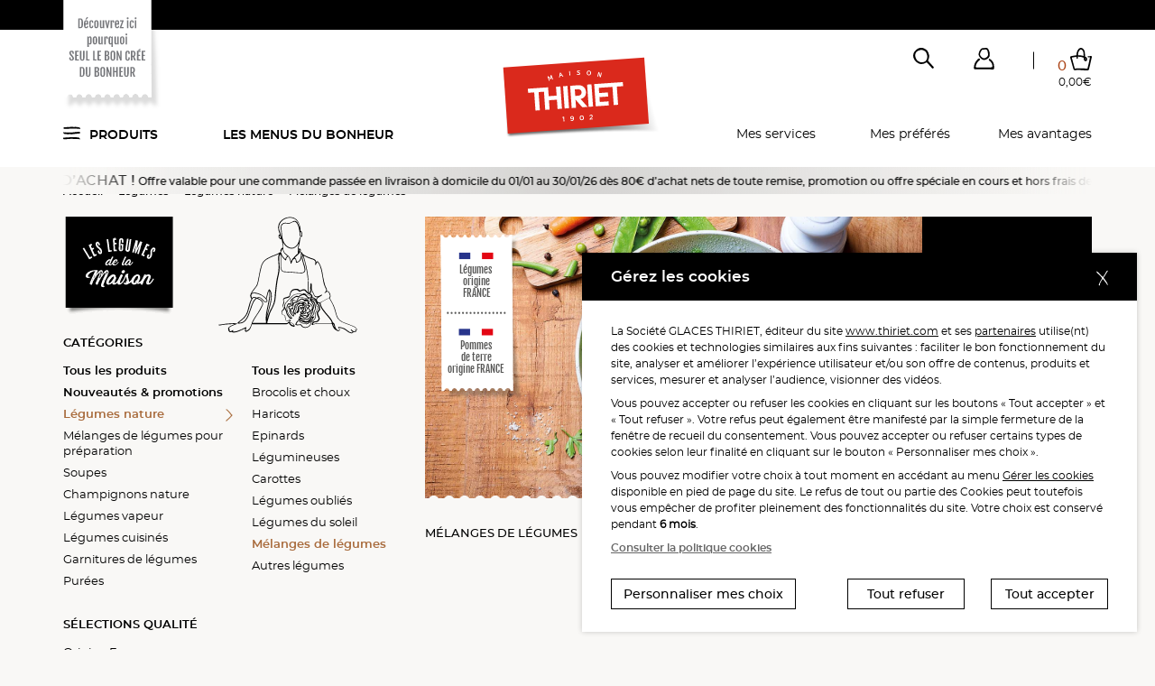

--- FILE ---
content_type: text/html; charset=UTF-8
request_url: https://livraison.thiriet.com/produits/legumes/legumes_nature/melanges_de_legumes,162,1138.html?&args=Y29tcF9pZD0xNTQmYWN0aW9uPWxpc3RlJmlkPSZ8&vars=ZmFtaWxsZV9pZD1TU0ZBTTEtMDYtMDQtMTAmcmVzZXQ9MA%3D%3D
body_size: 69091
content:
<!doctype html>
<html lang="fr">
<head>
<meta charset="utf-8">
<meta http-equiv="X-UA-Compatible" content="IE=edge">
<meta name="viewport" content="width=device-width, initial-scale=1, maximum-scale=2.0, user-scalable=yes">
<meta name="format-detection" content="telephone=no"/>
<link rel="shortcut icon" href="https://static.thiriet.com/source/common_public/theme/theme_front_1/image/favicon.ico" type="image/x-icon" />
<link rel="apple-touch-icon" sizes="72x72" href="https://static.thiriet.com/source/common_public/theme/theme_front_1/image/touch-icon-apple-72x72.png">
<link rel="icon" type="image/png" sizes="16x16" href="https://static.thiriet.com/source/common_public/theme/theme_front_1/image/touch-icon-apple-16x16.png">
<meta http-equiv="Content-Type" content="text/html; charset=UTF-8" />

<meta name="msapplication-TileColor" content="#1F1F1F">
<meta name="msapplication-TileImage" content="common_public/theme/theme_front_1/image/favicon/favicon.ico">
<meta name="application-name" content="Maison Thiriet">
<meta name="theme-color" content="#1F1F1F">
<title>Mélanges de légumes, surgelés de qualité - Maison Thiriet</title>
<meta http-equiv="language" content="fr" />
<meta name="keywords" content="La Maison Thiriet"/><meta name="robots" content="index, follow"/><meta name="description" content="légumes nature, mélanges de légumes : découvrez notre sélection de produits surgelés. Avec la Maison Thiriet, seul le bon crée le bonheur !"/><meta property="og:title" content="Mélanges de légumes, surgelés de qualité - Maison Thiriet"/><meta property="og:site_name" content="Maison Thiriet"/><meta property="og:type" content="website"/><meta property="og:url" content="https://livraison.thiriet.com"/><meta property="og:image" content="https://static.thiriet.com/source/common_public/theme/theme_front_1/image/header/logo/logo.svg"/>
<link rel="canonical" href="https://livraison.thiriet.com/produits/legumes/legumes-nature/melanges-de-legumes,162,1138.html?&args=Y29tcF9pZD0xNTQmYWN0aW9uPWxpc3RlJmlkPSZ8&vars=ZmFtaWxsZV9pZD1TU0ZBTTEtMDYtMDQtMTAmcmVzZXQ9MQ%3D%3D">

<meta name="generator" content="ideoPortal/Digitale-Initiative"/>
<script type="text/javascript">
var js_constant = new Array();

</script>
<script language="javascript" type="text/javascript">
var images_path="https://static.thiriet.com/source/common_public/theme/theme_front_1/image/"
var reverse_path="/"
</script>
<link rel="alternate" hreflang="x-default" href="https://livraison.thiriet.com/produits/liste/liste,162,1138.html?" />
<link rel="alternate" hreflang="fr" href="https://livraison.thiriet.com/produits/liste/liste,162,1138.html?" />
<link rel="alternate" hreflang="fr-be" href="https://livraison.thiriet.be/produits/liste/liste,162,1138.html?" />
<link rel="alternate" hreflang="fr-lu" href="https://livraison.thiriet.lu/produits/liste/liste,162,1138.html?" />
<link rel="apple-touch-icon" sizes="32x32" href="https://static.thiriet.com/source/common_public/theme/theme_front_1/image/touch-icon-apple-32x32.png">
<link rel="apple-touch-icon" sizes="16x16" href="https://static.thiriet.com/source/common_public/theme/theme_front_1/image/touch-icon-apple-16x16.png">
<!--[if lt IE 9]>
<script src="//html5shim.googlecode.com/svn/trunk/html5.js"></script>
<![endif]-->
<script src="https://cdn.jsdelivr.net/npm/popper.js@1.16.0/dist/umd/popper.min.js" integrity="sha384-Q6E9RHvbIyZFJoft+2mJbHaEWldlvI9IOYy5n3zV9zzTtmI3UksdQRVvoxMfooAo" crossorigin="anonymous"></script>
<script type="text/javascript" src="https://static.thiriet.com/source/common_public/theme/theme_front_1/javascript/vendor/jquery-3.4.1.min.js?d=190120261457"></script>
<script type="text/javascript" src="https://static.thiriet.com/source/common_public/theme/theme_front_1/javascript/produit.min.js?d=190120261457"></script>
<script type="text/javascript" src="https://static.thiriet.com/source/common_public/theme/theme_front_1/javascript/panier.min.js?d=190120261457"></script>
<script type="text/javascript" src="https://static.thiriet.com/source/common_public/theme/theme_front_1/javascript/tarteaucitronjs/tarteaucitron.js?d=190120261457"></script>
<script type="text/javascript" src="https://static.thiriet.com/source/common_public/theme/theme_front_1/javascript/tarteaucitronjs/tarteaucitron.services.js?d=190120261457"></script>
<script type="text/javascript" src="https://static.thiriet.com/source/common_public/theme/theme_front_1/javascript/tarteaucitronjs/lang/tarteaucitron.fr.js?d=190120261457"></script>
<script type="text/javascript" src="https://static.thiriet.com/source/common_public/theme/theme_front_1/javascript/cookie_privacy.js?d=190120261457"></script>
<script type="text/javascript" language="Javascript">
goCookiePrivacy.init('tarteaucitron');
var tarteaucitronExpireInDay = true;
var tarteaucitronForceExpire = 182;tarteaucitronForceLanguage = "fr";var tarteaucitronCustomText = {
"middleBarHead": ""
};tarteaucitron.user.googlemapsKey = 'AIzaSyDC5t6ITVtxdUKojR6ritSGMvtM2t1QiK8';
tarteaucitron.user.mapscallback = 'loadMap';tarteaucitron.user.recaptchaapi = 'explicit';
tarteaucitron.user.recaptchaOnLoad = 'recaptchaCallback';
tarteaucitron.init({
"privacyUrl": "gallery_files/site/117/33438/137248.pdf",
"privacyUrlPartenaires": "gallery_files/site/117/33438/137248.pdf",
"hashtag": "#tarteaucitron",
"cookieName": "tarteaucitron",
"orientation": "",
"showAlertSmall": false,
"cookieslist": true,
"closePopup": true,
"showIcon": false,
"iconPosition": "BottomRight",
"adblocker": false,
"DenyAllCta" : true,
"AcceptAllCta" : true,
"highPrivacy": true,
"handleBrowserDNTRequest": false,
"removeCredit": true,
"moreInfoLink": "https://policies.google.com/privacy",
"useExternalCss": true,
"useExternalJs": true,
"readmoreLink": "false",
"mandatory": true,
"cookieDomain": ".thiriet.com",
"mandatoryMoreInfo": function() {
var html = '';
html +='<div id="th_1Line" class="tarteaucitronLine information-line">';
html +='    <div>';
html +='        <div class="information-link">';
html +='            <span>th_1</span>';
html +='            <a id="tacCLth_1" data-toggle="collapse" href="#collapseth_1" role="button" aria-expanded="false" aria-controls="collapseth_1"><span id="th_1" class="tarteaucitronListCookies">i</span></a>';
html +='        </div>';
html +='   </div>';
html +='   <div class="informations-inner-collapse collapse" id="collapseth_1" style="">';
html +='       <div>';
html +='           <div class="property">';
html +='                <span class="property-label">Hôte</span>';
html +='               <span class="property-content">domain.thiriet.com</span>';
html +='           </div>';
html +='           <div class="property">';
html +='               <span class="property-label">Durée de vie</span>';
html +='               <span class="property-content">1 an</span>';
html +='          </div>';
html +='           <div class="property">';
html +='                <span class="property-label">Type</span>';
html +='                <span class="property-content">1st party</span>';
html +='           </div>';
html +='           <div class="property">';
html +='               <span class="property-label">Catégorie</span>';
html +='               <span class="property-content">'+tarteaucitron.lang.mandatoryTitle+'</span>';
html +='           </div>';
html +='            <div class="property">';
html +='                <div class="property-label">Finalité</div>';
html +='                <div class="property-content">Cookie de stockage de l\'\'identifiant utilisateur. Permet la reconnexion automatique suite à expiration de la session.</div>';
html +='           </div>';
html +='       </div>';
html +='   </div>';
html +='</div>';html +='<div id="th_2Line" class="tarteaucitronLine information-line">';
html +='    <div>';
html +='        <div class="information-link">';
html +='            <span>th_2</span>';
html +='            <a id="tacCLth_2" data-toggle="collapse" href="#collapseth_2" role="button" aria-expanded="false" aria-controls="collapseth_2"><span id="th_2" class="tarteaucitronListCookies">i</span></a>';
html +='        </div>';
html +='   </div>';
html +='   <div class="informations-inner-collapse collapse" id="collapseth_2" style="">';
html +='       <div>';
html +='           <div class="property">';
html +='                <span class="property-label">Hôte</span>';
html +='               <span class="property-content">domain.thiriet.com</span>';
html +='           </div>';
html +='           <div class="property">';
html +='               <span class="property-label">Durée de vie</span>';
html +='               <span class="property-content">1 an</span>';
html +='          </div>';
html +='           <div class="property">';
html +='                <span class="property-label">Type</span>';
html +='                <span class="property-content">1st party</span>';
html +='           </div>';
html +='           <div class="property">';
html +='               <span class="property-label">Catégorie</span>';
html +='               <span class="property-content">'+tarteaucitron.lang.mandatoryTitle+'</span>';
html +='           </div>';
html +='            <div class="property">';
html +='                <div class="property-label">Finalité</div>';
html +='                <div class="property-content">Cookie de stockage du mot de passe crypté utilisateur. Permet la reconnexion automatique suite à expiration de la session.</div>';
html +='           </div>';
html +='       </div>';
html +='   </div>';
html +='</div>';html +='<div id="authl_cdLine" class="tarteaucitronLine information-line">';
html +='    <div>';
html +='        <div class="information-link">';
html +='            <span>authl_cd</span>';
html +='            <a id="tacCLauthl_cd" data-toggle="collapse" href="#collapseauthl_cd" role="button" aria-expanded="false" aria-controls="collapseauthl_cd"><span id="authl_cd" class="tarteaucitronListCookies">i</span></a>';
html +='        </div>';
html +='   </div>';
html +='   <div class="informations-inner-collapse collapse" id="collapseauthl_cd" style="">';
html +='       <div>';
html +='           <div class="property">';
html +='                <span class="property-label">Hôte</span>';
html +='               <span class="property-content">*.thiriet.com</span>';
html +='           </div>';
html +='           <div class="property">';
html +='               <span class="property-label">Durée de vie</span>';
html +='               <span class="property-content">1 an</span>';
html +='          </div>';
html +='           <div class="property">';
html +='                <span class="property-label">Type</span>';
html +='                <span class="property-content">1st party</span>';
html +='           </div>';
html +='           <div class="property">';
html +='               <span class="property-label">Catégorie</span>';
html +='               <span class="property-content">'+tarteaucitron.lang.mandatoryTitle+'</span>';
html +='           </div>';
html +='            <div class="property">';
html +='                <div class="property-label">Finalité</div>';
html +='                <div class="property-content">Cookie de stockage de l\'\'identifiant utilisateur. Permet la connexion automatique suite à un changement de domaine.</div>';
html +='           </div>';
html +='       </div>';
html +='   </div>';
html +='</div>';html +='<div id="authp_cdLine" class="tarteaucitronLine information-line">';
html +='    <div>';
html +='        <div class="information-link">';
html +='            <span>authp_cd</span>';
html +='            <a id="tacCLauthp_cd" data-toggle="collapse" href="#collapseauthp_cd" role="button" aria-expanded="false" aria-controls="collapseauthp_cd"><span id="authp_cd" class="tarteaucitronListCookies">i</span></a>';
html +='        </div>';
html +='   </div>';
html +='   <div class="informations-inner-collapse collapse" id="collapseauthp_cd" style="">';
html +='       <div>';
html +='           <div class="property">';
html +='                <span class="property-label">Hôte</span>';
html +='               <span class="property-content">*.thiriet.com</span>';
html +='           </div>';
html +='           <div class="property">';
html +='               <span class="property-label">Durée de vie</span>';
html +='               <span class="property-content">1 an</span>';
html +='          </div>';
html +='           <div class="property">';
html +='                <span class="property-label">Type</span>';
html +='                <span class="property-content">1st party</span>';
html +='           </div>';
html +='           <div class="property">';
html +='               <span class="property-label">Catégorie</span>';
html +='               <span class="property-content">'+tarteaucitron.lang.mandatoryTitle+'</span>';
html +='           </div>';
html +='            <div class="property">';
html +='                <div class="property-label">Finalité</div>';
html +='                <div class="property-content">Cookie de stockage du mot de passe crypté utilisateur. Permet la connexion automatique suite à un changement de domaine.</div>';
html +='           </div>';
html +='       </div>';
html +='   </div>';
html +='</div>';html +='<div id="newsletter_visit_idLine" class="tarteaucitronLine information-line">';
html +='    <div>';
html +='        <div class="information-link">';
html +='            <span>newsletter_visit_id</span>';
html +='            <a id="tacCLnewsletter_visit_id" data-toggle="collapse" href="#collapsenewsletter_visit_id" role="button" aria-expanded="false" aria-controls="collapsenewsletter_visit_id"><span id="newsletter_visit_id" class="tarteaucitronListCookies">i</span></a>';
html +='        </div>';
html +='   </div>';
html +='   <div class="informations-inner-collapse collapse" id="collapsenewsletter_visit_id" style="">';
html +='       <div>';
html +='           <div class="property">';
html +='                <span class="property-label">Hôte</span>';
html +='               <span class="property-content">*.thiriet.com</span>';
html +='           </div>';
html +='           <div class="property">';
html +='               <span class="property-label">Durée de vie</span>';
html +='               <span class="property-content">30min</span>';
html +='          </div>';
html +='           <div class="property">';
html +='                <span class="property-label">Type</span>';
html +='                <span class="property-content">1st party</span>';
html +='           </div>';
html +='           <div class="property">';
html +='               <span class="property-label">Catégorie</span>';
html +='               <span class="property-content">'+tarteaucitron.lang.mandatoryTitle+'</span>';
html +='           </div>';
html +='            <div class="property">';
html +='                <div class="property-label">Finalité</div>';
html +='                <div class="property-content">Cookie de stockage indiquant la provenance depuis une newsletter.</div>';
html +='           </div>';
html +='       </div>';
html +='   </div>';
html +='</div>';html +='<div id="panierLine" class="tarteaucitronLine information-line">';
html +='    <div>';
html +='        <div class="information-link">';
html +='            <span>panier</span>';
html +='            <a id="tacCLpanier" data-toggle="collapse" href="#collapsepanier" role="button" aria-expanded="false" aria-controls="collapsepanier"><span id="panier" class="tarteaucitronListCookies">i</span></a>';
html +='        </div>';
html +='   </div>';
html +='   <div class="informations-inner-collapse collapse" id="collapsepanier" style="">';
html +='       <div>';
html +='           <div class="property">';
html +='                <span class="property-label">Hôte</span>';
html +='               <span class="property-content">*.thiriet.com</span>';
html +='           </div>';
html +='           <div class="property">';
html +='               <span class="property-label">Durée de vie</span>';
html +='               <span class="property-content">45j</span>';
html +='          </div>';
html +='           <div class="property">';
html +='                <span class="property-label">Type</span>';
html +='                <span class="property-content">1st party</span>';
html +='           </div>';
html +='           <div class="property">';
html +='               <span class="property-label">Catégorie</span>';
html +='               <span class="property-content">'+tarteaucitron.lang.mandatoryTitle+'</span>';
html +='           </div>';
html +='            <div class="property">';
html +='                <div class="property-label">Finalité</div>';
html +='                <div class="property-content">Cookie de stockage du panier. Permet la reprise automatique du panier suite à un changement de domaine ou suite à expiration de la session.</div>';
html +='           </div>';
html +='       </div>';
html +='   </div>';
html +='</div>';html +='<div id="reprise_panierLine" class="tarteaucitronLine information-line">';
html +='    <div>';
html +='        <div class="information-link">';
html +='            <span>reprise_panier</span>';
html +='            <a id="tacCLreprise_panier" data-toggle="collapse" href="#collapsereprise_panier" role="button" aria-expanded="false" aria-controls="collapsereprise_panier"><span id="reprise_panier" class="tarteaucitronListCookies">i</span></a>';
html +='        </div>';
html +='   </div>';
html +='   <div class="informations-inner-collapse collapse" id="collapsereprise_panier" style="">';
html +='       <div>';
html +='           <div class="property">';
html +='                <span class="property-label">Hôte</span>';
html +='               <span class="property-content">*.thiriet.com</span>';
html +='           </div>';
html +='           <div class="property">';
html +='               <span class="property-label">Durée de vie</span>';
html +='               <span class="property-content">45j</span>';
html +='          </div>';
html +='           <div class="property">';
html +='                <span class="property-label">Type</span>';
html +='                <span class="property-content">1st party</span>';
html +='           </div>';
html +='           <div class="property">';
html +='               <span class="property-label">Catégorie</span>';
html +='               <span class="property-content">'+tarteaucitron.lang.mandatoryTitle+'</span>';
html +='           </div>';
html +='            <div class="property">';
html +='                <div class="property-label">Finalité</div>';
html +='                <div class="property-content">Cookie de stockage indiquant si une reprise automatique du panier a eu lieu.</div>';
html +='           </div>';
html +='       </div>';
html +='   </div>';
html +='</div>';html +='<div id="up_1Line" class="tarteaucitronLine information-line">';
html +='    <div>';
html +='        <div class="information-link">';
html +='            <span>up_1</span>';
html +='            <a id="tacCLup_1" data-toggle="collapse" href="#collapseup_1" role="button" aria-expanded="false" aria-controls="collapseup_1"><span id="up_1" class="tarteaucitronListCookies">i</span></a>';
html +='        </div>';
html +='   </div>';
html +='   <div class="informations-inner-collapse collapse" id="collapseup_1" style="">';
html +='       <div>';
html +='           <div class="property">';
html +='                <span class="property-label">Hôte</span>';
html +='               <span class="property-content">*.thiriet.com</span>';
html +='           </div>';
html +='           <div class="property">';
html +='               <span class="property-label">Durée de vie</span>';
html +='               <span class="property-content">45j</span>';
html +='          </div>';
html +='           <div class="property">';
html +='                <span class="property-label">Type</span>';
html +='                <span class="property-content">1st party</span>';
html +='           </div>';
html +='           <div class="property">';
html +='               <span class="property-label">Catégorie</span>';
html +='               <span class="property-content">'+tarteaucitron.lang.mandatoryTitle+'</span>';
html +='           </div>';
html +='            <div class="property">';
html +='                <div class="property-label">Finalité</div>';
html +='                <div class="property-content">Cookie de stockage permettant la synchronisation du panier entre les différents sites.</div>';
html +='           </div>';
html +='       </div>';
html +='   </div>';
html +='</div>';html +='<div id="up_2Line" class="tarteaucitronLine information-line">';
html +='    <div>';
html +='        <div class="information-link">';
html +='            <span>up_2</span>';
html +='            <a id="tacCLup_2" data-toggle="collapse" href="#collapseup_2" role="button" aria-expanded="false" aria-controls="collapseup_2"><span id="up_2" class="tarteaucitronListCookies">i</span></a>';
html +='        </div>';
html +='   </div>';
html +='   <div class="informations-inner-collapse collapse" id="collapseup_2" style="">';
html +='       <div>';
html +='           <div class="property">';
html +='                <span class="property-label">Hôte</span>';
html +='               <span class="property-content">*.thiriet.com</span>';
html +='           </div>';
html +='           <div class="property">';
html +='               <span class="property-label">Durée de vie</span>';
html +='               <span class="property-content">45j</span>';
html +='          </div>';
html +='           <div class="property">';
html +='                <span class="property-label">Type</span>';
html +='                <span class="property-content">1st party</span>';
html +='           </div>';
html +='           <div class="property">';
html +='               <span class="property-label">Catégorie</span>';
html +='               <span class="property-content">'+tarteaucitron.lang.mandatoryTitle+'</span>';
html +='           </div>';
html +='            <div class="property">';
html +='                <div class="property-label">Finalité</div>';
html +='                <div class="property-content">Cookie de stockage permettant la synchronisation du panier entre les différents sites.</div>';
html +='           </div>';
html +='       </div>';
html +='   </div>';
html +='</div>';html +='<div id="di_1Line" class="tarteaucitronLine information-line">';
html +='    <div>';
html +='        <div class="information-link">';
html +='            <span>di_1</span>';
html +='            <a id="tacCLdi_1" data-toggle="collapse" href="#collapsedi_1" role="button" aria-expanded="false" aria-controls="collapsedi_1"><span id="di_1" class="tarteaucitronListCookies">i</span></a>';
html +='        </div>';
html +='   </div>';
html +='   <div class="informations-inner-collapse collapse" id="collapsedi_1" style="">';
html +='       <div>';
html +='           <div class="property">';
html +='                <span class="property-label">Hôte</span>';
html +='               <span class="property-content">*.thiriet.com</span>';
html +='           </div>';
html +='           <div class="property">';
html +='               <span class="property-label">Durée de vie</span>';
html +='               <span class="property-content">45j</span>';
html +='          </div>';
html +='           <div class="property">';
html +='                <span class="property-label">Type</span>';
html +='                <span class="property-content">1st party</span>';
html +='           </div>';
html +='           <div class="property">';
html +='               <span class="property-label">Catégorie</span>';
html +='               <span class="property-content">'+tarteaucitron.lang.mandatoryTitle+'</span>';
html +='           </div>';
html +='            <div class="property">';
html +='                <div class="property-label">Finalité</div>';
html +='                <div class="property-content">Cookie de stockage permettant la relocalisation de l\'\'utilisateur suite à une reconnexion automatique sur le site magasin. </div>';
html +='           </div>';
html +='       </div>';
html +='   </div>';
html +='</div>';html +='<div id="di_2Line" class="tarteaucitronLine information-line">';
html +='    <div>';
html +='        <div class="information-link">';
html +='            <span>di_2</span>';
html +='            <a id="tacCLdi_2" data-toggle="collapse" href="#collapsedi_2" role="button" aria-expanded="false" aria-controls="collapsedi_2"><span id="di_2" class="tarteaucitronListCookies">i</span></a>';
html +='        </div>';
html +='   </div>';
html +='   <div class="informations-inner-collapse collapse" id="collapsedi_2" style="">';
html +='       <div>';
html +='           <div class="property">';
html +='                <span class="property-label">Hôte</span>';
html +='               <span class="property-content">*.thiriet.com</span>';
html +='           </div>';
html +='           <div class="property">';
html +='               <span class="property-label">Durée de vie</span>';
html +='               <span class="property-content">45j</span>';
html +='          </div>';
html +='           <div class="property">';
html +='                <span class="property-label">Type</span>';
html +='                <span class="property-content">1st party</span>';
html +='           </div>';
html +='           <div class="property">';
html +='               <span class="property-label">Catégorie</span>';
html +='               <span class="property-content">'+tarteaucitron.lang.mandatoryTitle+'</span>';
html +='           </div>';
html +='            <div class="property">';
html +='                <div class="property-label">Finalité</div>';
html +='                <div class="property-content">Cookie de stockage permettant la relocalisation de l\'utilisateur suite à une reconnexion automatique sur le site livraison. </div>';
html +='           </div>';
html +='       </div>';
html +='   </div>';
html +='</div>';html +='<div id="folivraisonthirietcomLine" class="tarteaucitronLine information-line">';
html +='    <div>';
html +='        <div class="information-link">';
html +='            <span>folivraisonthirietcom</span>';
html +='            <a id="tacCLfolivraisonthirietcom" data-toggle="collapse" href="#collapsefolivraisonthirietcom" role="button" aria-expanded="false" aria-controls="collapsefolivraisonthirietcom"><span id="folivraisonthirietcom" class="tarteaucitronListCookies">i</span></a>';
html +='        </div>';
html +='   </div>';
html +='   <div class="informations-inner-collapse collapse" id="collapsefolivraisonthirietcom" style="">';
html +='       <div>';
html +='           <div class="property">';
html +='                <span class="property-label">Hôte</span>';
html +='               <span class="property-content">livraison.thiriet.com</span>';
html +='           </div>';
html +='           <div class="property">';
html +='               <span class="property-label">Durée de vie</span>';
html +='               <span class="property-content">Durée de la session</span>';
html +='          </div>';
html +='           <div class="property">';
html +='                <span class="property-label">Type</span>';
html +='                <span class="property-content">1st party</span>';
html +='           </div>';
html +='           <div class="property">';
html +='               <span class="property-label">Catégorie</span>';
html +='               <span class="property-content">'+tarteaucitron.lang.mandatoryTitle+'</span>';
html +='           </div>';
html +='            <div class="property">';
html +='                <div class="property-label">Finalité</div>';
html +='                <div class="property-content">Cookie de session PHP pour le site livraison.thiriet.com</div>';
html +='           </div>';
html +='       </div>';
html +='   </div>';
html +='</div>';html +='<div id="fothiriet.comLine" class="tarteaucitronLine information-line">';
html +='    <div>';
html +='        <div class="information-link">';
html +='            <span>fothiriet.com</span>';
html +='            <a id="tacCLfothiriet.com" data-toggle="collapse" href="#collapsefothiriet.com" role="button" aria-expanded="false" aria-controls="collapsefothiriet.com"><span id="fothiriet.com" class="tarteaucitronListCookies">i</span></a>';
html +='        </div>';
html +='   </div>';
html +='   <div class="informations-inner-collapse collapse" id="collapsefothiriet.com" style="">';
html +='       <div>';
html +='           <div class="property">';
html +='                <span class="property-label">Hôte</span>';
html +='               <span class="property-content">www.thiriet.com</span>';
html +='           </div>';
html +='           <div class="property">';
html +='               <span class="property-label">Durée de vie</span>';
html +='               <span class="property-content">Durée de la session</span>';
html +='          </div>';
html +='           <div class="property">';
html +='                <span class="property-label">Type</span>';
html +='                <span class="property-content">1st party</span>';
html +='           </div>';
html +='           <div class="property">';
html +='               <span class="property-label">Catégorie</span>';
html +='               <span class="property-content">'+tarteaucitron.lang.mandatoryTitle+'</span>';
html +='           </div>';
html +='            <div class="property">';
html +='                <div class="property-label">Finalité</div>';
html +='                <div class="property-content">Cookie de session PHP pour le site www.thiriet.com</div>';
html +='           </div>';
html +='       </div>';
html +='   </div>';
html +='</div>';html +='<div id="fomagasinsthirietcomLine" class="tarteaucitronLine information-line">';
html +='    <div>';
html +='        <div class="information-link">';
html +='            <span>fomagasinsthirietcom</span>';
html +='            <a id="tacCLfomagasinsthirietcom" data-toggle="collapse" href="#collapsefomagasinsthirietcom" role="button" aria-expanded="false" aria-controls="collapsefomagasinsthirietcom"><span id="fomagasinsthirietcom" class="tarteaucitronListCookies">i</span></a>';
html +='        </div>';
html +='   </div>';
html +='   <div class="informations-inner-collapse collapse" id="collapsefomagasinsthirietcom" style="">';
html +='       <div>';
html +='           <div class="property">';
html +='                <span class="property-label">Hôte</span>';
html +='               <span class="property-content">magasinsthiriet.com</span>';
html +='           </div>';
html +='           <div class="property">';
html +='               <span class="property-label">Durée de vie</span>';
html +='               <span class="property-content">Durée de la session</span>';
html +='          </div>';
html +='           <div class="property">';
html +='                <span class="property-label">Type</span>';
html +='                <span class="property-content">1st party</span>';
html +='           </div>';
html +='           <div class="property">';
html +='               <span class="property-label">Catégorie</span>';
html +='               <span class="property-content">'+tarteaucitron.lang.mandatoryTitle+'</span>';
html +='           </div>';
html +='            <div class="property">';
html +='                <div class="property-label">Finalité</div>';
html +='                <div class="property-content">Cookie de session PHP pour le site magasins.thiriet.com</div>';
html +='           </div>';
html +='       </div>';
html +='   </div>';
html +='</div>';html +='<div id="tarteaucitronLine" class="tarteaucitronLine information-line">';
html +='    <div>';
html +='        <div class="information-link">';
html +='            <span>tarteaucitron</span>';
html +='            <a id="tacCLtarteaucitron" data-toggle="collapse" href="#collapsetarteaucitron" role="button" aria-expanded="false" aria-controls="collapsetarteaucitron"><span id="tarteaucitron" class="tarteaucitronListCookies">i</span></a>';
html +='        </div>';
html +='   </div>';
html +='   <div class="informations-inner-collapse collapse" id="collapsetarteaucitron" style="">';
html +='       <div>';
html +='           <div class="property">';
html +='                <span class="property-label">Hôte</span>';
html +='               <span class="property-content">*.thiriet.com</span>';
html +='           </div>';
html +='           <div class="property">';
html +='               <span class="property-label">Durée de vie</span>';
html +='               <span class="property-content">6 mois</span>';
html +='          </div>';
html +='           <div class="property">';
html +='                <span class="property-label">Type</span>';
html +='                <span class="property-content">1st party</span>';
html +='           </div>';
html +='           <div class="property">';
html +='               <span class="property-label">Catégorie</span>';
html +='               <span class="property-content">'+tarteaucitron.lang.mandatoryTitle+'</span>';
html +='           </div>';
html +='            <div class="property">';
html +='                <div class="property-label">Finalité</div>';
html +='                <div class="property-content">Cookie de stockage des autorisation de l\'\'utilisateur concernant les cookies du site</div>';
html +='           </div>';
html +='       </div>';
html +='   </div>';
html +='</div>';
if ( html == '' ) {
return '';
}
var tarteaucitronDetailsmandatory = '       <div id="tarteaucitronDetailsmandatory" class="tarteaucitronDetails tarteaucitronInfoBox more-info">';
tarteaucitronDetailsmandatory += '           <a data-toggle="collapse" href="#collapsemandatory" role="button" aria-expanded="false" aria-controls="collapsemandatory">' + tarteaucitron.lang.more + '</a>'
tarteaucitronDetailsmandatory += '          <div class="more-info-collapse collapse" id="collapsemandatory">';
tarteaucitronDetailsmandatory += '               <ul id="tarteaucitronServices_mandatory">';
tarteaucitronDetailsmandatory += html;
tarteaucitronDetailsmandatory += '               </ul>';
tarteaucitronDetailsmandatory += '          </div>';
tarteaucitronDetailsmandatory += '      </div>';
return tarteaucitronDetailsmandatory;
},
"fallbackYoutube": function(elem) {
elem.style.width = elem.getAttribute('width') + 'px';
elem.style.height = elem.getAttribute('height') + 'px';
if ( elem.parentNode.getAttribute('class') == 'embed-responsive embed-responsive-16by9' ) {
elem.parentNode.classList.add('not-padding-top');
}
var html = '';
html += '<div class="video-cookie-message">';
html += '    <img class="logo" src="https://static.thiriet.com/source/common_public/theme/theme_front_1/image/header/logo-maison-thiriet.svg" alt="Logo Maison Thiriet 1902">';
html += '        <div class="content">';
html += '            <p>Nos vidéos sont hébergées sur des services de partage de vidéos tels que Youtube. Vous n’avez pas accepté les cookies permettant la lecture de vidéos. Pour pouvoir lire cette vidéo vous pouvez cliquer sur le lien';
html += '                <a href="#" data-toggle="modal" data-target="#personalizeCookieChoices">Gérez les cookies</a>';
html += '               et acceptez les cookies du type “Visionner des vidéos”.';
html += '             </p>';
html += '        </div>';
html += '        <div class="d-md-flex justify-content-between align-items-center">';
html += '            <div class="cookie-policy">';
html += '                <a href="gallery_files/site/117/33438/137248.pdf" target="_blank">Consulter la politique cookies</a>';
html += '            </div>';
html += '            <div class="cookie-buttons">';
html += '                <button class="btn thiriet-btn-secondary" id="manageCookies" data-toggle="modal" data-target="#personalizeCookieChoices">Je gère les cookies';
html += '                </button>';
html += '            </div>';
html += '        </div>';
html += '</div>';
return html;
},
"fallbackRecaptcha": function(elem) {
return '<input name="bee_sting_' + elem.getAttribute('data-id') + '" type="text" value="" style="display:none" />';
}
});
(tarteaucitron.job = tarteaucitron.job || []).push('googlemaps');(tarteaucitron.job = tarteaucitron.job || []).push('recaptcha');(tarteaucitron.job = tarteaucitron.job || []).push('youtube');
</script>


<link type="text/css" rel="stylesheet" href="https://static.thiriet.com/source/common_public/theme/theme_front_1/style/plugins/swiper.min.css?d=190120261457" />
<link type="text/css" rel="stylesheet" href="https://static.thiriet.com/source/common_public/theme/theme_front_1/style/plugins/bootstrap-select.min.css?d=190120261457" />
<link type="text/css" rel="stylesheet" href="https://static.thiriet.com/source/common_public/theme/theme_front_1/style/plugins/custom-aos.min.css?d=190120261457" />
<link type="text/css" rel="stylesheet" href="https://static.thiriet.com/source/common_public/theme/theme_front_1/style/plugins/jquery.mCustomScrollbar.min.css?d=190120261457" />
<link type="text/css" rel="stylesheet" href="https://static.thiriet.com/source/common_public/theme/theme_front_1/style/spacers.min.css?d=190120261457" />
<link type="text/css" rel="stylesheet" href="https://static.thiriet.com/source/common_public/theme/theme_front_1/style/styles.min.css?d=190120261457" />



</head>
<body>


<div class="device-xs visible-xs"></div>
<div class="device-sm visible-sm"></div>
<div class="device-md visible-md"></div>
<div class="device-lg visible-lg"></div>
<div class="device-xl"></div>
<div class="popup-root-wrapper"></div>
<div id="playground" class=" ">
<header id="mainHeader" class="">
<div class="wrapper-header">
<div class="top-header-bar">
<div class="container">
<div class="row no-gutters d-flex align-items-center justify-content-lg-center justify-content-center">










</div>
</div>
</div>
<div class="header-content">
<div class="container-md">
<div class="header-top-part position-relative d-flex align-items-center align-items-md-start justify-content-between justify-content-md-end">
<div class="header-signet">
<a href="/accueil/decouvrez-ici-pourquoi-seul-le-bon-cree-du-bonheur/decouvrez-ici-pourquoi-seul-le-bon-cree-du-bonheur,213,1241.html?">
<img src="https://static.thiriet.com/source/common_public/theme/theme_front_1/image/svg/header/bonheur.svg" />
</a>
</div>
<div class="menu-toggler d-flex d-md-none align-items-center flex-column">
<svg class="iconeBurger" id="menuClose" viewBox="0 0 19.04 14.12" xmlns="http://www.w3.org/2000/svg">
<g>
<path d="M1,2.28a1.86,1.86,0,0,0,.41.08,7.63,7.63,0,0,0,1.91,0c.55,0,1.11-.07,1.66-.09.73,0,1.5-.07,2.25-.15A21.83,21.83,0,0,1,10,2c.45,0,.9,0,1.35,0,.71,0,1.44.06,2.17,0a8.08,8.08,0,0,1,2.45.2,3.06,3.06,0,0,0,1,0,1.93,1.93,0,0,1,1.46.3.35.35,0,0,0,.22.08.28.28,0,0,0,.15,0A.68.68,0,0,0,19,2,1.42,1.42,0,0,0,18.12.82a3.86,3.86,0,0,0-.8-.24L14.1.15a4,4,0,0,0-1.25,0,5.38,5.38,0,0,1-1.79,0A11.51,11.51,0,0,0,7.18.26a3.79,3.79,0,0,0-1.5,0L4.36.37C3.31.46,2.22.55,1.18.54H1.06a.66.66,0,0,0-.65.65A1,1,0,0,0,1,2.28ZM7.26.51c0,.05-.21.15-.65.13h.07a1.16,1.16,0,0,0,.5-.15A.19.19,0,0,1,7.26.51Z"/>
<path d="M18.27,5.67a2,2,0,0,0-.42-.07,8.07,8.07,0,0,0-1.9.07c-.54.06-1.1.11-1.64.15-.74.07-1.51.13-2.26.25a26.35,26.35,0,0,1-2.8.2c-.46,0-.92,0-1.37,0-.7,0-1.43,0-2.15.05a8.13,8.13,0,0,1-2.46-.11,3.35,3.35,0,0,0-1,0A1.91,1.91,0,0,1,.8,6a.29.29,0,0,0-.36,0,.66.66,0,0,0-.17.7,1.38,1.38,0,0,0,.91,1.15A4.5,4.5,0,0,0,2,8l2.16.2,1.06.1a5.27,5.27,0,0,0,.56,0,3.23,3.23,0,0,0,.69-.07,5.65,5.65,0,0,1,1.79,0,11.8,11.8,0,0,0,3.88-.32,3.74,3.74,0,0,0,1.49-.06L15,7.71a27.52,27.52,0,0,1,3.15-.3h.11a.66.66,0,0,0,.64-.67A1,1,0,0,0,18.27,5.67ZM12.74,7.51l-.12,0a1,1,0,0,0-.51.18,5.09,5.09,0,0,1-1-.13A3.73,3.73,0,0,1,12.74,7.51Z"/>
<path d="M17.72,12.18a3.86,3.86,0,0,0-.8-.24l-3.22-.41a3.5,3.5,0,0,0-1.25,0,5.66,5.66,0,0,1-1.79,0,11.49,11.49,0,0,0-3.92.19H6.2c-.31,0-.61,0-.92,0l-1.4.12A29.13,29.13,0,0,1,.78,12H.66a.63.63,0,0,0-.64.65A1,1,0,0,0,.59,13.7a2.7,2.7,0,0,0,.41.08,7.55,7.55,0,0,0,1.9,0c.56,0,1.13-.08,1.68-.1.74,0,1.49-.07,2.24-.16a26.11,26.11,0,0,1,2.8-.1c.45,0,.91,0,1.36.05.7,0,1.43,0,2.15,0a8.08,8.08,0,0,1,2.45.2,3.36,3.36,0,0,0,1,0,1.92,1.92,0,0,1,1.47.3.32.32,0,0,0,.21.08.3.3,0,0,0,.15,0,.68.68,0,0,0,.19-.7A1.46,1.46,0,0,0,17.72,12.18Z"/>
</g>
</svg>
<span id="labelMobile">Menu</span>
</div>
<div class="header-logo">
<a href="/" class="logo-img" title="Maison Thiriet">
<img class="img-fluid" src="https://static.thiriet.com/source/common_public/theme/theme_front_1/image/svg/header/logo-maison-thiriet.svg" alt="Maison Thiriet"/>
</a>
</div>
<div class="header-user-actions d-flex align-items-center align-items-md-start justify-content-end">
<div class="user-search d-md-block d-none" title="Recherche">
<div>
<svg viewBox="0 0 23.45 23.13" xmlns="http://www.w3.org/2000/svg">
<g>
<path d="M16.74,14.29l.22-.52-.09,0h0l.1,0q.2-.43.36-.84a8.8,8.8,0,0,0,.06-7l-.09-.2A4.35,4.35,0,0,1,17,5a6.8,6.8,0,0,0-3-3.48A14,14,0,0,0,12.44.72,8.06,8.06,0,0,0,4,1.83a10.62,10.62,0,0,0-2.9,3c-1.56,2.72-1.45,5.49.34,8.5A11.05,11.05,0,0,0,6.59,17.6,6,6,0,0,0,9.28,18a8.16,8.16,0,0,0,5.09-1.44,2,2,0,0,1,.42-.2c.1,0,.23-.08.38-.15l.06,0,0,0c.24.24.48.46.7.69l.19.18c.62.6,1.26,1.23,1.87,1.88s1.23,1.35,1.81,2l.1.11,1.3,1.48a1.3,1.3,0,0,0,.89.5,1.26,1.26,0,0,0,.83-.51,2.89,2.89,0,0,0,.36-.67,2.56,2.56,0,0,1,.11-.24l0-.06Zm-1.53-1.23h0a4.57,4.57,0,0,1-2.94,2.65,14.75,14.75,0,0,1-1.74.31,6,6,0,0,1-3-.22c-3-1.25-4.32-2.88-5.12-6.22A5.69,5.69,0,0,1,3.34,5a5.53,5.53,0,0,1,3-2c.25-.08.56-.2.8-.29l0,0a6.39,6.39,0,0,1,5.92.87,3.76,3.76,0,0,1,1.55,1.61,11,11,0,0,1,1.23,3.61A6.62,6.62,0,0,1,15.21,13.06Z"/>
</g>
</svg>
</div>
</div>
<!-- Mon compte -->
<div id="monCompte" class="user-profil  ">
<div class="position-relative">
<a class="dropdown-toggle" id="dropdownAccount" href="#" role="button" title="Mon compte" data-toggle="dropdown" aria-haspopup="true" aria-expanded="false">
<div>

<svg xmlns="http://www.w3.org/2000/svg" viewBox="0 0 22.53 24.01"><g id="Calque_2" data-name="Calque 2"><g id="Calque_1-2" data-name="Calque 1"><g id="Groupe_1751" data-name="Groupe 1751"><path id="Trace_1714" data-name="Trace 1714" d="M17.78,12.2l0,0a1,1,0,0,0-.85.11,1,1,0,0,0-.26,1.05,3,3,0,0,0,.53.89,7.8,7.8,0,0,0,.7.59,9.19,9.19,0,0,1,.75.65,6.6,6.6,0,0,1,1.95,5,1.09,1.09,0,0,1-.91,1.12l-1.78.05-5.27.14H3.79c-.84,0-1.28-.09-1.52-.38s-.2-1,0-1.67A9.76,9.76,0,0,1,5,14.8c.45-.38.91-.74,1.38-1.07a1.3,1.3,0,0,0,.14-1.54.89.89,0,0,0-1.21-.35c-.25.19-.54.4-.82.64A13.23,13.23,0,0,0,0,22a3,3,0,0,0,0,.52,1.52,1.52,0,0,0,1.3,1.36c.72,0,1.5,0,2.26,0h.13c.9-.09,1.81-.14,2.7-.14,2,.11,3.93.07,5.85,0,.87,0,1.74,0,2.62,0h1.6a13,13,0,0,1,2.79.24,7.59,7.59,0,0,0,1.07.08l.46,0a1.46,1.46,0,0,0,1.65-1.22,1,1,0,0,0,0-.3c.05-.65.06-1.18.06-1.68A10.1,10.1,0,0,0,17.78,12.2Z"/><path id="Trace_1715" data-name="Trace 1715" d="M7.8,11.84h0a5.39,5.39,0,0,0,6.38.85,9.87,9.87,0,0,0,2.33-1.83,4,4,0,0,0,1.1-2.68A12,12,0,0,0,17,3.5a14.32,14.32,0,0,0-1.1-2.22A2.53,2.53,0,0,0,13.52,0c-.28,0-.55,0-.9.06h-.08L11.8.15H10.51a3.77,3.77,0,0,0-3,1.43A9.14,9.14,0,0,0,5.48,5.73,4.85,4.85,0,0,0,5.73,9,10.35,10.35,0,0,0,7.8,11.84ZM7.34,5.2l0,0A14.72,14.72,0,0,1,8.58,2.91a2.14,2.14,0,0,1,2-1c.28,0,.56,0,.85,0l.5-.06h.41c.3,0,.63,0,1,0a1.65,1.65,0,0,1,1.45,1,8.6,8.6,0,0,1,.66,1.84,25.11,25.11,0,0,1,.28,2.58,3.09,3.09,0,0,1-1,2.65A9.93,9.93,0,0,1,13.09,11a3.19,3.19,0,0,1-1.68.48h0a3.73,3.73,0,0,1-2.55-1,9.38,9.38,0,0,1-.95-1C6.64,7.82,6.54,7.09,7.34,5.2Z"/></g></g></g></svg>
</div>

</a>
<div class="dropdown-menu dropdown-menu-center " aria-labelledby="dropdownAccount">
<a class="dropdown-item" href="/accueil/j-accede-a-mon-compte/j-accede-a-mon-compte,169,1144.html?&amp;args=Y29tcF9pZD0xNjImYWN0aW9uPWZvcm0maWQ9Jnw%3D">Je me connecte</a>
<a class="dropdown-item" href="/accueil/mon-compte/mon-compte,27,1151.html?&amp;args=Y29tcF9pZD0xNjgmYWN0aW9uPWNvbXB0ZSZpZD0mfA%3D%3D">Je crée mon compte</a>

</div>
</div>
</div>
<!-- Mon panier -->
<div id="panier">
<div id="all_panier">
<div id="panier_entete" class="user-shopping-cart ">
<a href="#" title="Mon panier">
<div class="d-flex align-items-baseline justify-content-end">
<span class="shopping-cart-item-counter">0</span>
<svg viewBox="0 0 23.9 25.23" xmlns="http://www.w3.org/2000/svg">
<g>
<path d="M23.6,9.32a1.07,1.07,0,0,0-.9-.21L22,9.19a18.08,18.08,0,0,0-2.53.34.51.51,0,0,0-.2.68.48.48,0,0,0,.39.25c.91.1,1.73.06,2.07.12l.17,0c-.82,4.27-1.8,8.51-2.86,12.73h0A73.75,73.75,0,0,0,9.18,23l-.45,0a10.43,10.43,0,0,0-3.15.27l-.43.07c-.09-.22-3.08-11.17-3.31-12.49h0a8.33,8.33,0,0,1,.84-.17c1.12-.17,2.81-.41,3.94-.56l.43-.06v.06q0,.47,0,1a3.72,3.72,0,0,0,.14.74.7.7,0,0,0,.5.4.17.17,0,0,0,.1,0,.72.72,0,0,0,.62-.4,2.78,2.78,0,0,0,.16-.63l0-.72,0-.46V9.93A15.85,15.85,0,0,1,14.82,11v.13c0,.32,0,.65,0,.95a3.49,3.49,0,0,0,.75,2.1,1.9,1.9,0,0,0,2.07.64,1.34,1.34,0,0,0,1.05-1.25,7.09,7.09,0,0,0,0-1.22,2.34,2.34,0,0,0-.79-1.7,7,7,0,0,0-1-.72c-.16-.1-.34-.19-.52-.28v-.1a42.46,42.46,0,0,0-.19-4.37,6.55,6.55,0,0,0-1.66-3.88C12.92-.36,11-.48,9.33,1.22l-.1.11a8.08,8.08,0,0,0-2,4.14A14.57,14.57,0,0,0,7,8a1.09,1.09,0,0,0,0,.18.47.47,0,0,1,0,.12l-1.11.14L3,8.9c-.61.1-1.22.24-1.81.38L1,9.33A1.17,1.17,0,0,0,0,10.69c0,.06,0,.12,0,.17.13.57,3.29,11.78,3.58,12.82A1.59,1.59,0,0,0,5.35,25a8,8,0,0,0,1.1-.12,9.94,9.94,0,0,1,2.11-.13c.54,0,1.07,0,1.65.05,2.1.05,3.82.16,5.4.34a20.74,20.74,0,0,0,2.09.1l1.09,0a5,5,0,0,0,.93-.16,1.15,1.15,0,0,0,.73-.41.86.86,0,0,0,.25-.42c1-4.13,2-8.28,2.83-12.46h0c.14-.5.26-1,.35-1.52A1.15,1.15,0,0,0,23.6,9.32Zm-6.58,4c-.12,0-.24,0-.3-.19A3.44,3.44,0,0,1,16.38,12c0-.14,0-.28,0-.42A1.4,1.4,0,0,1,17,13.28ZM8.87,5.85A6,6,0,0,1,10.64,2.4,4,4,0,0,1,11.2,2a1.27,1.27,0,0,1,1.09-.1A3.23,3.23,0,0,1,14.17,3.8,6.53,6.53,0,0,1,14.67,6c.06.87.1,1.73.13,2.59l0,.63-.06,0L14.14,9c-.39-.12-.77-.23-1.17-.33A19.38,19.38,0,0,0,9.1,8.2H8.71a15.38,15.38,0,0,1,.16-2.35Z"/>
</g>
</svg>
</div>
<div class="shopping-cart-value">0,00&euro;</div>
</a>
</div>
<div id="recapPanier">
<div class="preview-product">
<span class="title-popup">Votre panier est vide<br>pour le moment</span>

<div class="recap-achat">
<div class="total-achat">
<p>Total de mes achats</p>
<span>0,00&euro;</span>
</div>
<div class="hors-frais">
<p>Hors frais éventuels liés au service choisi</p>
</div>
</div>
<div class="wrapper-action">

</div>
</div>

</div>
<div id="removeProduct">
<div class="preview-product">
<span class="title-popup">Ce produit a<br>bien été supprimé</span>
<div class="wrapper-action pt-5">
<a class="btn thiriet-btn-secondary" href="/commande/recapitulatif-de-commande,32,1164.html?&amp;args=Y29tcF9pZD0xNzkmYWN0aW9uPXBhc3Nlcl9jb21tYW5kZSZpZD0mY2xlYW5faXRlbXM9MXw%3D&amp;vars=YWZmaWNoZV9vZmZyZXNfcHJpdmlsZWdlcz0x">Voir mon panier</a>
</div>
</div>
</div>
<div id="removeMenu">
<div class="preview-product">
<span class="title-popup">Ces repas ont<br>bien été supprimés</span>
<div class="wrapper-action pt-5">
<a class="btn thiriet-btn-secondary" href="/commande/recapitulatif-de-commande,32,1164.html?&amp;args=Y29tcF9pZD0xNzkmYWN0aW9uPXBhc3Nlcl9jb21tYW5kZSZpZD0mY2xlYW5faXRlbXM9MXw%3D&amp;vars=YWZmaWNoZV9vZmZyZXNfcHJpdmlsZWdlcz0x">Voir mon panier</a>
</div>
</div>
</div>
<div id="panierEmpty">
<div class="preview-product">
<span class="title-popup">Votre panier a bien<br>été vidé</span>
</div>
</div>
<div id="productsAdded">
<div class="preview-product">
<span class="title-popup">Ces produits ont bien été<br/>ajoutés au panier</span>
<div class="wrapper-action pt-5">
<a class="btn thiriet-btn-secondary" href="/commande/recapitulatif-de-commande,32,1164.html?&amp;args=Y29tcF9pZD0xNzkmYWN0aW9uPXBhc3Nlcl9jb21tYW5kZSZpZD0mY2xlYW5faXRlbXM9MXw%3D&amp;vars=YWZmaWNoZV9vZmZyZXNfcHJpdmlsZWdlcz0x">Voir mon panier</a>
</div>
</div>
</div>
<div id="QuantiteAjustee">
<div class="preview-product">
<span class="title-popup">La quantité a bien<br>été ajustée</span>
<div class="wrapper-action pt-5">
<a class="btn thiriet-btn-secondary" href="/commande/recapitulatif-de-commande,32,1164.html?&amp;args=Y29tcF9pZD0xNzkmYWN0aW9uPXBhc3Nlcl9jb21tYW5kZSZpZD0mY2xlYW5faXRlbXM9MXw%3D&amp;vars=YWZmaWNoZV9vZmZyZXNfcHJpdmlsZWdlcz0x">Voir mon panier</a>
</div>
</div>
</div>

</div>
</div>
</div>
</div>
<div class="header-bottom-part d-flex d-print-none align-items-center justify-content-md-between">
<div class="d-flex align-items-center">
<!-- Bandeau famille -->
<div id="main-menu">
<div class="menu-toggler d-none d-md-flex align-items-center flex-column flex-md-row">
<svg class="iconeBurger" id="menuClose" viewBox="0 0 19.04 14.12" xmlns="http://www.w3.org/2000/svg">
<g>
<path d="M1,2.28a1.86,1.86,0,0,0,.41.08,7.63,7.63,0,0,0,1.91,0c.55,0,1.11-.07,1.66-.09.73,0,1.5-.07,2.25-.15A21.83,21.83,0,0,1,10,2c.45,0,.9,0,1.35,0,.71,0,1.44.06,2.17,0a8.08,8.08,0,0,1,2.45.2,3.06,3.06,0,0,0,1,0,1.93,1.93,0,0,1,1.46.3.35.35,0,0,0,.22.08.28.28,0,0,0,.15,0A.68.68,0,0,0,19,2,1.42,1.42,0,0,0,18.12.82a3.86,3.86,0,0,0-.8-.24L14.1.15a4,4,0,0,0-1.25,0,5.38,5.38,0,0,1-1.79,0A11.51,11.51,0,0,0,7.18.26a3.79,3.79,0,0,0-1.5,0L4.36.37C3.31.46,2.22.55,1.18.54H1.06a.66.66,0,0,0-.65.65A1,1,0,0,0,1,2.28ZM7.26.51c0,.05-.21.15-.65.13h.07a1.16,1.16,0,0,0,.5-.15A.19.19,0,0,1,7.26.51Z"/>
<path d="M18.27,5.67a2,2,0,0,0-.42-.07,8.07,8.07,0,0,0-1.9.07c-.54.06-1.1.11-1.64.15-.74.07-1.51.13-2.26.25a26.35,26.35,0,0,1-2.8.2c-.46,0-.92,0-1.37,0-.7,0-1.43,0-2.15.05a8.13,8.13,0,0,1-2.46-.11,3.35,3.35,0,0,0-1,0A1.91,1.91,0,0,1,.8,6a.29.29,0,0,0-.36,0,.66.66,0,0,0-.17.7,1.38,1.38,0,0,0,.91,1.15A4.5,4.5,0,0,0,2,8l2.16.2,1.06.1a5.27,5.27,0,0,0,.56,0,3.23,3.23,0,0,0,.69-.07,5.65,5.65,0,0,1,1.79,0,11.8,11.8,0,0,0,3.88-.32,3.74,3.74,0,0,0,1.49-.06L15,7.71a27.52,27.52,0,0,1,3.15-.3h.11a.66.66,0,0,0,.64-.67A1,1,0,0,0,18.27,5.67ZM12.74,7.51l-.12,0a1,1,0,0,0-.51.18,5.09,5.09,0,0,1-1-.13A3.73,3.73,0,0,1,12.74,7.51Z"/>
<path d="M17.72,12.18a3.86,3.86,0,0,0-.8-.24l-3.22-.41a3.5,3.5,0,0,0-1.25,0,5.66,5.66,0,0,1-1.79,0,11.49,11.49,0,0,0-3.92.19H6.2c-.31,0-.61,0-.92,0l-1.4.12A29.13,29.13,0,0,1,.78,12H.66a.63.63,0,0,0-.64.65A1,1,0,0,0,.59,13.7a2.7,2.7,0,0,0,.41.08,7.55,7.55,0,0,0,1.9,0c.56,0,1.13-.08,1.68-.1.74,0,1.49-.07,2.24-.16a26.11,26.11,0,0,1,2.8-.1c.45,0,.91,0,1.36.05.7,0,1.43,0,2.15,0a8.08,8.08,0,0,1,2.45.2,3.36,3.36,0,0,0,1,0,1.92,1.92,0,0,1,1.47.3.32.32,0,0,0,.21.08.3.3,0,0,0,.15,0,.68.68,0,0,0,.19-.7A1.46,1.46,0,0,0,17.72,12.18Z"/>
</g>
</svg>
<span>Produits</span>
</div>
<nav id="menuBurger">
<div class="wrapper-burger-menu">
<ul class="first-etap-menu list-unstyled">
<button type="button" class="close-main-menu">
<img src="https://static.thiriet.com/source/common_public/theme/theme_front_1/image/svg/interactions/black-cross.svg" alt="">
</button>
<li class="th-produit-family-highlight">
<a data-index="" href="https://livraison.thiriet.com/catalogues-interactifs/catalogue,251,1292.html?&amp;vars=c3VwcG9ydD1jYXRhbG9ndWUmdHlwZT1UMUMmdXJsX2ZpeGU9MQ%3D%3D">
Votre catalogue interactif !
</a>
</li>

<li class="th-produit-family-highlight">
<a  data-index="" href="/produits/offres-du-moment,162,1138.html?&amp;args=Y29tcF9pZD0xNTQmYWN0aW9uPWxpc3RlJmlkPSZ8&amp;vars=ZmFtaWxsZV9vZmZyZT0xJnJlc2V0PTEmZmlsdHJlX25vdXZlYXV0ZXM9MQ%3D%3D" onclick="goCookiePrivacy.sendGAEvent('Livraison', 'ClicMenu', 'Les nouveautés');">Les nouveautés</a>
</li><li class="th-produit-family-highlight">
<a  data-index="" href="/produits/offres-du-moment,162,1138.html?&amp;args=Y29tcF9pZD0xNTQmYWN0aW9uPWxpc3RlJmlkPSZ8&amp;vars=cmVzZXQ9MSZmYW1pbGxlX29mZnJlPTE%3D" onclick="goCookiePrivacy.sendGAEvent('Livraison', 'ClicMenu', 'Les offres du moment');">Les offres du moment</a>
</li>
<div class="d-block d-md-none">
<a class="d-flex justify-content-between align-items-center" href="/les-menus-du-bonheur/accueil,264,1302.html">
<span>Les menus du bonheur<sup>&#8482;</sup></span>
</a>
<a class="d-flex justify-content-between align-items-center" href="https://www.thiriet.com/je-commande-pour-offrir/je-commande-pour-offrir,240,1281.html?&amp;vars=c2VydmljZV9zb3VoYWl0ZV9wb3J0YWlsPTExJmRvc3NpZXJfc2VydmljZV9pZD0xMQ%3D%3D">
<span>Je commande pour offrir</span>
</a>
</div>
<span class="first-etap-title-category d-md-none">Cat&eacute;gories</span>
<li class="">
<a data-index="FAM1-01" href="" onclick="" class="has-child">Apéritifs</a>
</li><li class="">
<a data-index="7ded013c-8c80-4324-b765-7dd1b48c9e11" href="" onclick="" class="has-child">Entrées Traiteur</a>
</li><li class="">
<a data-index="FAM1-03" href="" onclick="" class="has-child">Feuilletés, crêpes, snacking</a>
</li><li class="">
<a data-index="5322b705-a228-4731-bae4-efd50503cdf1" href="" onclick="" class="has-child">Pizzas</a>
</li><li class="">
<a data-index="5df90ad0-abd9-4d8c-a6aa-b5dc273e0406" href="" onclick="" class="has-child">Cuisines d'ailleurs</a>
</li><li class="">
<a data-index="FAM1-09" href="" onclick="" class="has-child">Plats cuisinés</a>
</li><li class="">
<a data-index="FAM1-10" href="" onclick="" class="has-child">Poissons, fruits de mer</a>
</li><li class="">
<a data-index="FAM1-11" href="" onclick="" class="has-child">Viandes, volailles</a>
</li><li class="">
<a data-index="FAM1-06" href="" onclick="" class="has-child">Légumes</a>
</li><li class="">
<a data-index="d0eef07c-7123-44ef-a64a-ee876f8e6b87" href="" onclick="" class="has-child">Pommes de terre, pâtes, céréales</a>
</li><li class="">
<a data-index="66128df0-fb2b-4b84-9de2-6b4fd7683d95" href="" onclick="" class="has-child">Aides culinaires</a>
</li><li class="">
<a data-index="413b720a-131c-4c4d-b344-931d1dfa2fc4" href="" onclick="" class="has-child">Fruits</a>
</li><li class="">
<a data-index="FAM1-05" href="" onclick="" class="has-child">Glaces</a>
</li><li class="">
<a data-index="8677a421-cc2b-4716-8814-3162b5f7c85d" href="" onclick="" class="has-child">Desserts glacés</a>
</li><li class="">
<a data-index="FAM1-08" href="" onclick="" class="has-child">Pâtisseries</a>
</li><li class="">
<a data-index="FAM1-07" href="" onclick="" class="has-child">Pains, viennoiseries</a>
</li><li class="">
<a data-index="FAM1-04" href="" onclick="" class="has-child">Cuisines alternatives</a>
</li><li class="">
<a data-index="93d9b364-1a74-4a2a-a0a6-4caf1ff13815" href="" onclick="" class="has-child">Epicerie Fine</a>
</li><li class="">
<a data-index="6591071f-458f-4d81-b291-89e3123c74bb" href="" onclick="" class="has-child">Boîtes découvertes</a>
</li><li class="">
<a data-index="FAM1-02" href="" onclick="" class="has-child">Boutique</a>
</li>
</ul>
<ul data-index="famille_nouveaute" class="second-etap-menu list-unstyled">
<button type="button" class="close-main-menu">
<img src="https://static.thiriet.com/source/common_public/theme/theme_front_1/image/svg/interactions/black-cross.svg" alt="">
</button>
<div class="d-lg-none">
<a class="back-to-menu" href="#">Les nouveautés</a>
</div>
<div class="inner-menu">
<span>Catégorie</span>
<div class="wrapper-link">
<li>
<a class="bold" onclick="goCookiePrivacy.sendGAEvent('Livraison', 'ClicMenu', 'Les nouveautés');" href="/produits,162,1138.html?&amp;args=Y29tcF9pZD0xNTQmYWN0aW9uPWxpc3RlJmlkPSZ8&amp;vars=ZmFtaWxsZV9pZD1mYW1pbGxlX25vdXZlYXV0ZSZyZXNldD0x">
Tous les produits
</a>
</li>
<li>
<a class="bold" onclick="goCookiePrivacy.sendGAEvent('Livraison', 'ClicMenu', 'Les nouveautés - Promo');" href="/produits,162,1138.html?&amp;args=Y29tcF9pZD0xNTQmYWN0aW9uPWxpc3RlJmlkPSZ8&amp;vars=ZmFtaWxsZV9pZD1mYW1pbGxlX25vdXZlYXV0ZSZyZXNldD0xJmZpbHRyZV9ub3V2ZWF1dGVzPTEmZmlsdHJlX3Byb21vcz0x">
Nouveautés & promotions
</a>
</li>

</div>
</div>
</ul><ul data-index="famille_offre" class="second-etap-menu list-unstyled">
<button type="button" class="close-main-menu">
<img src="https://static.thiriet.com/source/common_public/theme/theme_front_1/image/svg/interactions/black-cross.svg" alt="">
</button>
<div class="d-lg-none">
<a class="back-to-menu" href="#">Les offres du moment</a>
</div>
<div class="inner-menu">
<span>Catégorie</span>
<div class="wrapper-link">
<li>
<a class="bold" onclick="goCookiePrivacy.sendGAEvent('Livraison', 'ClicMenu', 'Les offres du moment');" href="/produits/offres-du-moment,162,1138.html?&amp;args=Y29tcF9pZD0xNTQmYWN0aW9uPWxpc3RlJmlkPSZ8&amp;vars=ZmFtaWxsZV9pZD1mYW1pbGxlX29mZnJlJnJlc2V0PTE%3D">
Tous les produits
</a>
</li>
<li>
<a class="bold" onclick="goCookiePrivacy.sendGAEvent('Livraison', 'ClicMenu', 'Les offres du moment - Promo');" href="/produits/offres-du-moment,162,1138.html?&amp;args=Y29tcF9pZD0xNTQmYWN0aW9uPWxpc3RlJmlkPSZ8&amp;vars=ZmFtaWxsZV9pZD1mYW1pbGxlX29mZnJlJnJlc2V0PTEmZmlsdHJlX25vdXZlYXV0ZXM9MSZmaWx0cmVfcHJvbW9zPTE%3D">
Nouveautés & promotions
</a>
</li>

</div>
</div>
</ul><ul data-index="FAM1-01" class="second-etap-menu list-unstyled">
<button type="button" class="close-main-menu">
<img src="https://static.thiriet.com/source/common_public/theme/theme_front_1/image/svg/interactions/black-cross.svg" alt="">
</button>
<div class="d-lg-none">
<a class="back-to-menu" href="#">Apéritifs</a>
</div>
<div class="inner-menu">
<span>Catégories</span>
<div class="wrapper-link">
<li>
<a class="bold" onclick="goCookiePrivacy.sendGAEvent('Livraison', 'ClicMenu', 'Apéritifs');" href="/produits/aperitifs,162,1138.html?&amp;args=Y29tcF9pZD0xNTQmYWN0aW9uPWxpc3RlJmlkPSZ8&amp;vars=ZmFtaWxsZV9pZD1GQU0xLTAxJnJlc2V0PTE%3D">
Tous les produits
</a>
</li>
<li>
<a class="bold" onclick="goCookiePrivacy.sendGAEvent('Livraison', 'ClicMenu', 'Apéritifs - Promo');" href="/produits/aperitifs,162,1138.html?&amp;args=Y29tcF9pZD0xNTQmYWN0aW9uPWxpc3RlJmlkPSZ8&amp;vars=ZmFtaWxsZV9pZD1GQU0xLTAxJnJlc2V0PTEmZmlsdHJlX25vdXZlYXV0ZXM9MSZmaWx0cmVfcHJvbW9zPTE%3D">
Nouveautés & promotions
</a>
</li>
<li>
<a href="/produits/aperitifs/aperitifs-chauds,162,1138.html?&amp;args=Y29tcF9pZD0xNTQmYWN0aW9uPWxpc3RlJmlkPSZ8&amp;vars=ZmFtaWxsZV9pZD1TRkFNMS0wMS0wMCZyZXNldD0x" data-last-level="SFAM1-01-00" onclick="goCookiePrivacy.sendGAEvent('Livraison', 'ClicMenu', 'Apéritifs - Apéritifs chauds');" class="has-child">
Apéritifs chauds
</a>
</li><li>
<a href="/produits/aperitifs/aperitifs-froids,162,1138.html?&amp;args=Y29tcF9pZD0xNTQmYWN0aW9uPWxpc3RlJmlkPSZ8&amp;vars=ZmFtaWxsZV9pZD1TRkFNMS0wMS0wMiZyZXNldD0x" data-last-level="SFAM1-01-02" onclick="goCookiePrivacy.sendGAEvent('Livraison', 'ClicMenu', 'Apéritifs - Apéritifs froids');" class="has-child">
Apéritifs froids
</a>
</li><li>
<a href="/produits/aperitifs/glacons,162,1138.html?&amp;args=Y29tcF9pZD0xNTQmYWN0aW9uPWxpc3RlJmlkPSZ8&amp;vars=ZmFtaWxsZV9pZD00MjQyODA0Yy0yN2YyLTRkMmEtYmRjNi0xMDZlY2U2Yjc4NzMmcmVzZXQ9MQ%3D%3D"  onclick="goCookiePrivacy.sendGAEvent('Livraison', 'ClicMenu', 'Apéritifs - Glaçons');" >
Glaçons
</a>
</li>
</div><span>Sélections Qualité</span>
<div class="wrapper-link">

<li>
<a href="/produits/aperitifs/selections-qualite/bio,162,1138.html?&amp;args=Y29tcF9pZD0xNTQmYWN0aW9uPWxpc3RlJmlkPSZ8&amp;vars=ZmFtaWxsZV9pZD02ZWI3NzVkMS01ZjA4LTQ0YzItOGM1MC02YTg3NzAwMzVmYjImcmVzZXQ9MQ%3D%3D"  onclick="goCookiePrivacy.sendGAEvent('Livraison', 'ClicMenu', 'Apéritifs - Sélections Qualité - Bio');" >
Bio
</a>
</li>
</div><span>Sélections</span>
<div class="wrapper-link">

<li>
<a href="/produits/aperitifs/selections/apero-time-,162,1138.html?&amp;args=Y29tcF9pZD0xNTQmYWN0aW9uPWxpc3RlJmlkPSZ8&amp;vars=ZmFtaWxsZV9pZD0xOWNhMjQyMi0xMTI3LTRlYWYtYjRjOC0zYmIxNzllZWYwYzcmcmVzZXQ9MQ%3D%3D"  onclick="goCookiePrivacy.sendGAEvent('Livraison', 'ClicMenu', 'Apéritifs - Sélections - Apéro Time !');" >
Apéro Time !
</a>
</li><li>
<a href="/produits/aperitifs/selections/apero-chic-,162,1138.html?&amp;args=Y29tcF9pZD0xNTQmYWN0aW9uPWxpc3RlJmlkPSZ8&amp;vars=ZmFtaWxsZV9pZD0zNTRkMjBhZC1iMTI3LTRjMmEtOGI5ZS04YmE5YTdjNmM2MzImcmVzZXQ9MQ%3D%3D"  onclick="goCookiePrivacy.sendGAEvent('Livraison', 'ClicMenu', 'Apéritifs - Sélections - Apéro Chic !');" >
Apéro Chic !
</a>
</li><li>
<a href="/produits/aperitifs/selections/apero-evasion-,162,1138.html?&amp;args=Y29tcF9pZD0xNTQmYWN0aW9uPWxpc3RlJmlkPSZ8&amp;vars=ZmFtaWxsZV9pZD1TRkFNMS0wMS0wMSZyZXNldD0x"  onclick="goCookiePrivacy.sendGAEvent('Livraison', 'ClicMenu', 'Apéritifs - Sélections - Apéro évasion !');" >
Apéro évasion !
</a>
</li>
</div>
</div>
</ul><ul data-index="7ded013c-8c80-4324-b765-7dd1b48c9e11" class="second-etap-menu list-unstyled">
<button type="button" class="close-main-menu">
<img src="https://static.thiriet.com/source/common_public/theme/theme_front_1/image/svg/interactions/black-cross.svg" alt="">
</button>
<div class="d-lg-none">
<a class="back-to-menu" href="#">Entrées Traiteur</a>
</div>
<div class="inner-menu">
<span>Catégories</span>
<div class="wrapper-link">
<li>
<a class="bold" onclick="goCookiePrivacy.sendGAEvent('Livraison', 'ClicMenu', 'Entrées Traiteur');" href="/produits/entrees-traiteur,162,1138.html?&amp;args=Y29tcF9pZD0xNTQmYWN0aW9uPWxpc3RlJmlkPSZ8&amp;vars=ZmFtaWxsZV9pZD03ZGVkMDEzYy04YzgwLTQzMjQtYjc2NS03ZGQxYjQ4YzllMTEmcmVzZXQ9MQ%3D%3D">
Tous les produits
</a>
</li>
<li>
<a class="bold" onclick="goCookiePrivacy.sendGAEvent('Livraison', 'ClicMenu', 'Entrées Traiteur - Promo');" href="/produits/entrees-traiteur,162,1138.html?&amp;args=Y29tcF9pZD0xNTQmYWN0aW9uPWxpc3RlJmlkPSZ8&amp;vars=ZmFtaWxsZV9pZD03ZGVkMDEzYy04YzgwLTQzMjQtYjc2NS03ZGQxYjQ4YzllMTEmcmVzZXQ9MSZmaWx0cmVfbm91dmVhdXRlcz0xJmZpbHRyZV9wcm9tb3M9MQ%3D%3D">
Nouveautés & promotions
</a>
</li>
<li>
<a href="/produits/entrees-traiteur/terrines-et-presses,162,1138.html?&amp;args=Y29tcF9pZD0xNTQmYWN0aW9uPWxpc3RlJmlkPSZ8&amp;vars=ZmFtaWxsZV9pZD1kMWY2OTZiYS1iNGE4LTQ2ZjYtYjFjMS02ZjVhODdiM2Q4NmQmcmVzZXQ9MQ%3D%3D" data-last-level="d1f696ba-b4a8-46f6-b1c1-6f5a87b3d86d" onclick="goCookiePrivacy.sendGAEvent('Livraison', 'ClicMenu', 'Entrées Traiteur - Terrines et pressés');" class="has-child">
Terrines et pressés
</a>
</li><li>
<a href="/produits/entrees-traiteur/poissons-fumes,162,1138.html?&amp;args=Y29tcF9pZD0xNTQmYWN0aW9uPWxpc3RlJmlkPSZ8&amp;vars=ZmFtaWxsZV9pZD0wYzM0ZDAyNy00ZGM1LTRkZmUtOGYwZi1kYjRmMjY3MzdjNjcmcmVzZXQ9MQ%3D%3D" data-last-level="0c34d027-4dc5-4dfe-8f0f-db4f26737c67" onclick="goCookiePrivacy.sendGAEvent('Livraison', 'ClicMenu', 'Entrées Traiteur - Poissons fumés');" class="has-child">
Poissons fumés
</a>
</li><li>
<a href="/produits/entrees-traiteur/specialites-de-foie-gras-de-canard,162,1138.html?&amp;args=Y29tcF9pZD0xNTQmYWN0aW9uPWxpc3RlJmlkPSZ8&amp;vars=ZmFtaWxsZV9pZD1jNzhmNWEwNy1kOGE2LTRiNzgtYTJhMi1iNTYwZTBhYzUwMTgmcmVzZXQ9MQ%3D%3D" data-last-level="c78f5a07-d8a6-4b78-a2a2-b560e0ac5018" onclick="goCookiePrivacy.sendGAEvent('Livraison', 'ClicMenu', 'Entrées Traiteur - Spécialités de foie gras de canard');" class="has-child">
Spécialités de foie gras de canard
</a>
</li><li>
<a href="/produits/entrees-traiteur/escargots,162,1138.html?&amp;args=Y29tcF9pZD0xNTQmYWN0aW9uPWxpc3RlJmlkPSZ8&amp;vars=ZmFtaWxsZV9pZD1kNWQ0YTdlMC03OThhLTQ1OTEtYjhiNS0xYjExZmNiMmExYjAmcmVzZXQ9MQ%3D%3D" data-last-level="d5d4a7e0-798a-4591-b8b5-1b11fcb2a1b0" onclick="goCookiePrivacy.sendGAEvent('Livraison', 'ClicMenu', 'Entrées Traiteur - Escargots');" class="has-child">
Escargots
</a>
</li><li>
<a href="/produits/entrees-traiteur/coquilles-cuisinees,162,1138.html?&amp;args=Y29tcF9pZD0xNTQmYWN0aW9uPWxpc3RlJmlkPSZ8&amp;vars=ZmFtaWxsZV9pZD01YjUzNWU1MC03MjM1LTRjYjItODI4Yy0xMDcxMzkyZjZlNmImcmVzZXQ9MQ%3D%3D" data-last-level="5b535e50-7235-4cb2-828c-1071392f6e6b" onclick="goCookiePrivacy.sendGAEvent('Livraison', 'ClicMenu', 'Entrées Traiteur - Coquilles cuisinées');" class="has-child">
Coquilles cuisinées
</a>
</li><li>
<a href="/produits/entrees-traiteur/poteries-et-contenants-culinaires,162,1138.html?&amp;args=Y29tcF9pZD0xNTQmYWN0aW9uPWxpc3RlJmlkPSZ8&amp;vars=ZmFtaWxsZV9pZD0wMGEyZDkwZi02OGYwLTQ3MmYtYmJjMi04MTA2OTcyMzVkYjEmcmVzZXQ9MQ%3D%3D" data-last-level="00a2d90f-68f0-472f-bbc2-810697235db1" onclick="goCookiePrivacy.sendGAEvent('Livraison', 'ClicMenu', 'Entrées Traiteur - Poteries et contenants culinaires');" class="has-child">
Poteries et contenants culinaires
</a>
</li><li>
<a href="/produits/entrees-traiteur/garnitures-pour-bouchees-a-la-reine,162,1138.html?&amp;args=Y29tcF9pZD0xNTQmYWN0aW9uPWxpc3RlJmlkPSZ8&amp;vars=ZmFtaWxsZV9pZD03MDk3Yjc1Ny1lNjQyLTRhNTEtODEwNi0xM2JjNjEwODExNjAmcmVzZXQ9MQ%3D%3D" data-last-level="7097b757-e642-4a51-8106-13bc61081160" onclick="goCookiePrivacy.sendGAEvent('Livraison', 'ClicMenu', 'Entrées Traiteur - Garnitures pour bouchées à la reine');" class="has-child">
Garnitures pour bouchées à la reine
</a>
</li><li>
<a href="/produits/entrees-traiteur/specialites,162,1138.html?&amp;args=Y29tcF9pZD0xNTQmYWN0aW9uPWxpc3RlJmlkPSZ8&amp;vars=ZmFtaWxsZV9pZD03YzJmZmE1NC1hOWRmLTQ3Y2UtYmNjZC00NDJkMzVlNTIzZTYmcmVzZXQ9MQ%3D%3D" data-last-level="7c2ffa54-a9df-47ce-bccd-442d35e523e6" onclick="goCookiePrivacy.sendGAEvent('Livraison', 'ClicMenu', 'Entrées Traiteur - Spécialités');" class="has-child">
Spécialités
</a>
</li><li>
<a href="/produits/entrees-traiteur/croustillants,162,1138.html?&amp;args=Y29tcF9pZD0xNTQmYWN0aW9uPWxpc3RlJmlkPSZ8&amp;vars=ZmFtaWxsZV9pZD1iNjY4MzdhYi00MTQ4LTQwOWUtOWQyMS1jNTk4NDcwZGNkYmImcmVzZXQ9MQ%3D%3D"  onclick="goCookiePrivacy.sendGAEvent('Livraison', 'ClicMenu', 'Entrées Traiteur - Croustillants');" >
Croustillants
</a>
</li>
</div><span>Sélections Qualité</span>
<div class="wrapper-link">

<li>
<a href="/produits/entrees-traiteur/selections-qualite/origine-france,162,1138.html?&amp;args=Y29tcF9pZD0xNTQmYWN0aW9uPWxpc3RlJmlkPSZ8&amp;vars=ZmFtaWxsZV9pZD1lMDIzNTRkOS0yNTI4LTQyN2ItYjM5NS01MGEwODFmOTRjZjUmcmVzZXQ9MQ%3D%3D"  onclick="goCookiePrivacy.sendGAEvent('Livraison', 'ClicMenu', 'Entrées Traiteur - Sélections Qualité - Origine France');" >
Origine France
</a>
</li><li>
<a href="/produits/entrees-traiteur/selections-qualite/bio,162,1138.html?&amp;args=Y29tcF9pZD0xNTQmYWN0aW9uPWxpc3RlJmlkPSZ8&amp;vars=ZmFtaWxsZV9pZD1mODk5NDM0My05NjExLTQyYTUtYWI2My1hYmNlODY3ZDI1MTYmcmVzZXQ9MQ%3D%3D"  onclick="goCookiePrivacy.sendGAEvent('Livraison', 'ClicMenu', 'Entrées Traiteur - Sélections Qualité - Bio');" >
Bio
</a>
</li><li>
<a href="/produits/entrees-traiteur/selections-qualite/igp,162,1138.html?&amp;args=Y29tcF9pZD0xNTQmYWN0aW9uPWxpc3RlJmlkPSZ8&amp;vars=ZmFtaWxsZV9pZD1iNjc3ZmEzOC0wZjhlLTQxMzItOTQxMS0zNzlmNzYyYjQwYjcmcmVzZXQ9MQ%3D%3D"  onclick="goCookiePrivacy.sendGAEvent('Livraison', 'ClicMenu', 'Entrées Traiteur - Sélections Qualité - IGP');" >
IGP
</a>
</li>
</div>
</div>
</ul><ul data-index="FAM1-03" class="second-etap-menu list-unstyled">
<button type="button" class="close-main-menu">
<img src="https://static.thiriet.com/source/common_public/theme/theme_front_1/image/svg/interactions/black-cross.svg" alt="">
</button>
<div class="d-lg-none">
<a class="back-to-menu" href="#">Feuilletés, crêpes, snacking</a>
</div>
<div class="inner-menu">
<span>Catégories</span>
<div class="wrapper-link">
<li>
<a class="bold" onclick="goCookiePrivacy.sendGAEvent('Livraison', 'ClicMenu', 'Feuilletés, crêpes, snacking');" href="/produits/feuilletes-crepes-snacking,162,1138.html?&amp;args=Y29tcF9pZD0xNTQmYWN0aW9uPWxpc3RlJmlkPSZ8&amp;vars=ZmFtaWxsZV9pZD1GQU0xLTAzJnJlc2V0PTE%3D">
Tous les produits
</a>
</li>
<li>
<a class="bold" onclick="goCookiePrivacy.sendGAEvent('Livraison', 'ClicMenu', 'Feuilletés, crêpes, snacking - Promo');" href="/produits/feuilletes-crepes-snacking,162,1138.html?&amp;args=Y29tcF9pZD0xNTQmYWN0aW9uPWxpc3RlJmlkPSZ8&amp;vars=ZmFtaWxsZV9pZD1GQU0xLTAzJnJlc2V0PTEmZmlsdHJlX25vdXZlYXV0ZXM9MSZmaWx0cmVfcHJvbW9zPTE%3D">
Nouveautés & promotions
</a>
</li>
<li>
<a href="/produits/feuilletes-crepes-snacking/feuilletes-tartes-et-tourtes-individuels,162,1138.html?&amp;args=Y29tcF9pZD0xNTQmYWN0aW9uPWxpc3RlJmlkPSZ8&amp;vars=ZmFtaWxsZV9pZD1TRkFNMS0wMy0wOCZyZXNldD0x" data-last-level="SFAM1-03-08" onclick="goCookiePrivacy.sendGAEvent('Livraison', 'ClicMenu', 'Feuilletés, crêpes, snacking - Feuilletés, tartes et tourtes individuels');" class="has-child">
Feuilletés, tartes et tourtes individuels
</a>
</li><li>
<a href="/produits/feuilletes-crepes-snacking/feuilletes-tartes-et-tourtes-a-partager,162,1138.html?&amp;args=Y29tcF9pZD0xNTQmYWN0aW9uPWxpc3RlJmlkPSZ8&amp;vars=ZmFtaWxsZV9pZD03ODY5YTBmNi01MjNkLTRhMjctYTM4NS0yMjgxMjg4MjBmNmYmcmVzZXQ9MQ%3D%3D" data-last-level="7869a0f6-523d-4a27-a385-228128820f6f" onclick="goCookiePrivacy.sendGAEvent('Livraison', 'ClicMenu', 'Feuilletés, crêpes, snacking - Feuilletés, tartes et tourtes à partager');" class="has-child">
Feuilletés, tartes et tourtes à partager
</a>
</li><li>
<a href="/produits/feuilletes-crepes-snacking/crepes-galettes-et-chaussons,162,1138.html?&amp;args=Y29tcF9pZD0xNTQmYWN0aW9uPWxpc3RlJmlkPSZ8&amp;vars=ZmFtaWxsZV9pZD1TRkFNMS0wMy0wMiZyZXNldD0x" data-last-level="SFAM1-03-02" onclick="goCookiePrivacy.sendGAEvent('Livraison', 'ClicMenu', 'Feuilletés, crêpes, snacking - Crêpes, galettes et chaussons');" class="has-child">
Crêpes, galettes et chaussons
</a>
</li><li>
<a href="/produits/feuilletes-crepes-snacking/snacking,162,1138.html?&amp;args=Y29tcF9pZD0xNTQmYWN0aW9uPWxpc3RlJmlkPSZ8&amp;vars=ZmFtaWxsZV9pZD1TRkFNMS0wMy0xMCZyZXNldD0x" data-last-level="SFAM1-03-10" onclick="goCookiePrivacy.sendGAEvent('Livraison', 'ClicMenu', 'Feuilletés, crêpes, snacking - Snacking');" class="has-child">
Snacking
</a>
</li>
</div><span>Sélections Qualité</span>
<div class="wrapper-link">

<li>
<a href="/produits/feuilletes-crepes-snacking/selections-qualite/bio,162,1138.html?&amp;args=Y29tcF9pZD0xNTQmYWN0aW9uPWxpc3RlJmlkPSZ8&amp;vars=ZmFtaWxsZV9pZD1TRkFNMS0wMy0wMSZyZXNldD0x"  onclick="goCookiePrivacy.sendGAEvent('Livraison', 'ClicMenu', 'Feuilletés, crêpes, snacking - Sélections Qualité - Bio');" >
Bio
</a>
</li>
</div>
</div>
</ul><ul data-index="5322b705-a228-4731-bae4-efd50503cdf1" class="second-etap-menu list-unstyled">
<button type="button" class="close-main-menu">
<img src="https://static.thiriet.com/source/common_public/theme/theme_front_1/image/svg/interactions/black-cross.svg" alt="">
</button>
<div class="d-lg-none">
<a class="back-to-menu" href="#">Pizzas</a>
</div>
<div class="inner-menu">
<span>Catégories</span>
<div class="wrapper-link">
<li>
<a class="bold" onclick="goCookiePrivacy.sendGAEvent('Livraison', 'ClicMenu', 'Pizzas');" href="/produits/pizzas,162,1138.html?&amp;args=Y29tcF9pZD0xNTQmYWN0aW9uPWxpc3RlJmlkPSZ8&amp;vars=ZmFtaWxsZV9pZD01MzIyYjcwNS1hMjI4LTQ3MzEtYmFlNC1lZmQ1MDUwM2NkZjEmcmVzZXQ9MQ%3D%3D">
Tous les produits
</a>
</li>
<li>
<a class="bold" onclick="goCookiePrivacy.sendGAEvent('Livraison', 'ClicMenu', 'Pizzas - Promo');" href="/produits/pizzas,162,1138.html?&amp;args=Y29tcF9pZD0xNTQmYWN0aW9uPWxpc3RlJmlkPSZ8&amp;vars=ZmFtaWxsZV9pZD01MzIyYjcwNS1hMjI4LTQ3MzEtYmFlNC1lZmQ1MDUwM2NkZjEmcmVzZXQ9MSZmaWx0cmVfbm91dmVhdXRlcz0xJmZpbHRyZV9wcm9tb3M9MQ%3D%3D">
Nouveautés & promotions
</a>
</li>
<li>
<a href="/produits/pizzas/pizzas-classiques,162,1138.html?&amp;args=Y29tcF9pZD0xNTQmYWN0aW9uPWxpc3RlJmlkPSZ8&amp;vars=ZmFtaWxsZV9pZD1kMDZiNmE5Yy01YzRhLTQ3ZTUtYmRjOS1iODcwMjFlNDRmODYmcmVzZXQ9MQ%3D%3D" data-last-level="d06b6a9c-5c4a-47e5-bdc9-b87021e44f86" onclick="goCookiePrivacy.sendGAEvent('Livraison', 'ClicMenu', 'Pizzas - Pizzas classiques');" class="has-child">
Pizzas classiques
</a>
</li><li>
<a href="/produits/pizzas/pizzas-familiales,162,1138.html?&amp;args=Y29tcF9pZD0xNTQmYWN0aW9uPWxpc3RlJmlkPSZ8&amp;vars=ZmFtaWxsZV9pZD04YzcxM2NmMy02NTlmLTRhODEtOTk2NC05ZjI2YTRiZjY5MjAmcmVzZXQ9MQ%3D%3D" data-last-level="8c713cf3-659f-4a81-9964-9f26a4bf6920" onclick="goCookiePrivacy.sendGAEvent('Livraison', 'ClicMenu', 'Pizzas - Pizzas familiales');" class="has-child">
Pizzas familiales
</a>
</li><li>
<a href="/produits/pizzas/pizzas-italiennes,162,1138.html?&amp;args=Y29tcF9pZD0xNTQmYWN0aW9uPWxpc3RlJmlkPSZ8&amp;vars=ZmFtaWxsZV9pZD0wMjc1NjE2Ny05MGYzLTQ4ZTYtOTIyOS1jMTUwZDQ0NzY1ZTkmcmVzZXQ9MQ%3D%3D"  onclick="goCookiePrivacy.sendGAEvent('Livraison', 'ClicMenu', 'Pizzas - Pizzas italiennes');" >
Pizzas italiennes
</a>
</li><li>
<a href="/produits/pizzas/pizzas-gourmandes,162,1138.html?&amp;args=Y29tcF9pZD0xNTQmYWN0aW9uPWxpc3RlJmlkPSZ8&amp;vars=ZmFtaWxsZV9pZD0yNmJkMGQwMy00MzMwLTQ1MTktYjcyZC02MDVmYzM3YWUyYmImcmVzZXQ9MQ%3D%3D" data-last-level="26bd0d03-4330-4519-b72d-605fc37ae2bb" onclick="goCookiePrivacy.sendGAEvent('Livraison', 'ClicMenu', 'Pizzas - Pizzas gourmandes');" class="has-child">
Pizzas gourmandes
</a>
</li><li>
<a href="/produits/pizzas/pates-a-pizza,162,1138.html?&amp;args=Y29tcF9pZD0xNTQmYWN0aW9uPWxpc3RlJmlkPSZ8&amp;vars=ZmFtaWxsZV9pZD0zM2I5ODNmNC1kMGVlLTQzOTEtYjEzMy03MGQ2MDRiYjg1ODQmcmVzZXQ9MQ%3D%3D"  onclick="goCookiePrivacy.sendGAEvent('Livraison', 'ClicMenu', 'Pizzas - Pâtes à pizza');" >
Pâtes à pizza
</a>
</li>
</div><span>Sélections Qualité</span>
<div class="wrapper-link">

<li>
<a href="/produits/pizzas/selections-qualite/bio,162,1138.html?&amp;args=Y29tcF9pZD0xNTQmYWN0aW9uPWxpc3RlJmlkPSZ8&amp;vars=ZmFtaWxsZV9pZD1iNDIyNTFhZC05ZjVhLTQ4OGYtYjFjNS03ZDhmODdhODVjY2YmcmVzZXQ9MQ%3D%3D"  onclick="goCookiePrivacy.sendGAEvent('Livraison', 'ClicMenu', 'Pizzas - Sélections Qualité - Bio');" >
Bio
</a>
</li>
</div>
</div>
</ul><ul data-index="5df90ad0-abd9-4d8c-a6aa-b5dc273e0406" class="second-etap-menu list-unstyled">
<button type="button" class="close-main-menu">
<img src="https://static.thiriet.com/source/common_public/theme/theme_front_1/image/svg/interactions/black-cross.svg" alt="">
</button>
<div class="d-lg-none">
<a class="back-to-menu" href="#">Cuisines d'ailleurs</a>
</div>
<div class="inner-menu">
<span>Catégories</span>
<div class="wrapper-link">
<li>
<a class="bold" onclick="goCookiePrivacy.sendGAEvent('Livraison', 'ClicMenu', 'Cuisines ailleurs');" href="/produits/cuisines-d-ailleurs,162,1138.html?&amp;args=Y29tcF9pZD0xNTQmYWN0aW9uPWxpc3RlJmlkPSZ8&amp;vars=ZmFtaWxsZV9pZD01ZGY5MGFkMC1hYmQ5LTRkOGMtYTZhYS1iNWRjMjczZTA0MDYmcmVzZXQ9MQ%3D%3D">
Tous les produits
</a>
</li>
<li>
<a class="bold" onclick="goCookiePrivacy.sendGAEvent('Livraison', 'ClicMenu', 'Cuisines ailleurs - Promo');" href="/produits/cuisines-d-ailleurs,162,1138.html?&amp;args=Y29tcF9pZD0xNTQmYWN0aW9uPWxpc3RlJmlkPSZ8&amp;vars=ZmFtaWxsZV9pZD01ZGY5MGFkMC1hYmQ5LTRkOGMtYTZhYS1iNWRjMjczZTA0MDYmcmVzZXQ9MSZmaWx0cmVfbm91dmVhdXRlcz0xJmZpbHRyZV9wcm9tb3M9MQ%3D%3D">
Nouveautés & promotions
</a>
</li>
<li>
<a href="/produits/cuisines-d-ailleurs/aperitifs,162,1138.html?&amp;args=Y29tcF9pZD0xNTQmYWN0aW9uPWxpc3RlJmlkPSZ8&amp;vars=ZmFtaWxsZV9pZD1lZTViMWY1MC0yNzk0LTQ1YzktOTc4NC04OWQwYWNlY2E0ZGImcmVzZXQ9MQ%3D%3D" data-last-level="ee5b1f50-2794-45c9-9784-89d0aceca4db" onclick="goCookiePrivacy.sendGAEvent('Livraison', 'ClicMenu', 'Cuisines d ailleurs - Apéritifs');" class="has-child">
Apéritifs
</a>
</li><li>
<a href="/produits/cuisines-d-ailleurs/plats-cuisines,162,1138.html?&amp;args=Y29tcF9pZD0xNTQmYWN0aW9uPWxpc3RlJmlkPSZ8&amp;vars=ZmFtaWxsZV9pZD1jZjZhNjYyZi1lYTJhLTQyNTktYTcxZS0wMzcwZGM2YmY5YmEmcmVzZXQ9MQ%3D%3D" data-last-level="cf6a662f-ea2a-4259-a71e-0370dc6bf9ba" onclick="goCookiePrivacy.sendGAEvent('Livraison', 'ClicMenu', 'Cuisines d ailleurs - Plats cuisinés');" class="has-child">
Plats cuisinés
</a>
</li>
</div><span>Sélections Destination</span>
<div class="wrapper-link">

<li>
<a href="/produits/cuisines-d-ailleurs/selections-destination/chine,162,1138.html?&amp;args=Y29tcF9pZD0xNTQmYWN0aW9uPWxpc3RlJmlkPSZ8&amp;vars=ZmFtaWxsZV9pZD1iM2VhM2YwZS05YjIwLTQwYjgtYTJkYy02ZjhlNjQ4MWU2YTkmcmVzZXQ9MQ%3D%3D"  onclick="goCookiePrivacy.sendGAEvent('Livraison', 'ClicMenu', 'Cuisines d ailleurs - Sélections Destination - Chine');" >
Chine
</a>
</li><li>
<a href="/produits/cuisines-d-ailleurs/selections-destination/inde,162,1138.html?&amp;args=Y29tcF9pZD0xNTQmYWN0aW9uPWxpc3RlJmlkPSZ8&amp;vars=ZmFtaWxsZV9pZD1hNjI1ZTViNi1lM2RlLTRjOTItYmFhMy1lMjdmMjE5MDM2ZGUmcmVzZXQ9MQ%3D%3D"  onclick="goCookiePrivacy.sendGAEvent('Livraison', 'ClicMenu', 'Cuisines d ailleurs - Sélections Destination - Inde');" >
Inde
</a>
</li><li>
<a href="/produits/cuisines-d-ailleurs/selections-destination/indonesie,162,1138.html?&amp;args=Y29tcF9pZD0xNTQmYWN0aW9uPWxpc3RlJmlkPSZ8&amp;vars=ZmFtaWxsZV9pZD1lODU4MWIwOS1jNGNhLTQyOWQtYmUwYi0zNWJkZjA5OGIzODgmcmVzZXQ9MQ%3D%3D"  onclick="goCookiePrivacy.sendGAEvent('Livraison', 'ClicMenu', 'Cuisines d ailleurs - Sélections Destination - Indonésie');" >
Indonésie
</a>
</li><li>
<a href="/produits/cuisines-d-ailleurs/selections-destination/japon,162,1138.html?&amp;args=Y29tcF9pZD0xNTQmYWN0aW9uPWxpc3RlJmlkPSZ8&amp;vars=ZmFtaWxsZV9pZD0xZDZjZjBkNy00MzU5LTQ4N2UtYTMyYS1lYzRmZjA0ZmRiN2ImcmVzZXQ9MQ%3D%3D"  onclick="goCookiePrivacy.sendGAEvent('Livraison', 'ClicMenu', 'Cuisines d ailleurs - Sélections Destination - Japon');" >
Japon
</a>
</li><li>
<a href="/produits/cuisines-d-ailleurs/selections-destination/liban,162,1138.html?&amp;args=Y29tcF9pZD0xNTQmYWN0aW9uPWxpc3RlJmlkPSZ8&amp;vars=ZmFtaWxsZV9pZD05NjYyY2Y3MS03Y2UwLTQwYmEtYjNmZi1jMjQwZWQ0YjgyMzUmcmVzZXQ9MQ%3D%3D"  onclick="goCookiePrivacy.sendGAEvent('Livraison', 'ClicMenu', 'Cuisines d ailleurs - Sélections Destination - Liban');" >
Liban
</a>
</li><li>
<a href="/produits/cuisines-d-ailleurs/selections-destination/maroc,162,1138.html?&amp;args=Y29tcF9pZD0xNTQmYWN0aW9uPWxpc3RlJmlkPSZ8&amp;vars=ZmFtaWxsZV9pZD1mZjA3YTVjNy04NmYzLTQ0ZjktOGQ2NC02YTliMDI4MGFiZTEmcmVzZXQ9MQ%3D%3D"  onclick="goCookiePrivacy.sendGAEvent('Livraison', 'ClicMenu', 'Cuisines d ailleurs - Sélections Destination - Maroc');" >
Maroc
</a>
</li><li>
<a href="/produits/cuisines-d-ailleurs/selections-destination/mexique,162,1138.html?&amp;args=Y29tcF9pZD0xNTQmYWN0aW9uPWxpc3RlJmlkPSZ8&amp;vars=ZmFtaWxsZV9pZD0yZmE3YWJjNC0xZTUwLTRkMGQtODhmYy1mY2YxODI4YjAzMDQmcmVzZXQ9MQ%3D%3D"  onclick="goCookiePrivacy.sendGAEvent('Livraison', 'ClicMenu', 'Cuisines d ailleurs - Sélections Destination - Mexique');" >
Mexique
</a>
</li><li>
<a href="/produits/cuisines-d-ailleurs/selections-destination/peninsule-iberique,162,1138.html?&amp;args=Y29tcF9pZD0xNTQmYWN0aW9uPWxpc3RlJmlkPSZ8&amp;vars=ZmFtaWxsZV9pZD1iODBmZTE3OC03MWNlLTRhODEtYmNkNy1mNzMwMDZhZGE2ZGUmcmVzZXQ9MQ%3D%3D"  onclick="goCookiePrivacy.sendGAEvent('Livraison', 'ClicMenu', 'Cuisines d ailleurs - Sélections Destination - Péninsule Ibérique');" >
Péninsule Ibérique
</a>
</li><li>
<a href="/produits/cuisines-d-ailleurs/selections-destination/saveurs-des-iles,162,1138.html?&amp;args=Y29tcF9pZD0xNTQmYWN0aW9uPWxpc3RlJmlkPSZ8&amp;vars=ZmFtaWxsZV9pZD0yMzliYmRlZi1iOGFmLTQ1MTUtYTNkMC02ZmRjMTc2MDllM2ImcmVzZXQ9MQ%3D%3D"  onclick="goCookiePrivacy.sendGAEvent('Livraison', 'ClicMenu', 'Cuisines d ailleurs - Sélections Destination - Saveurs des îles');" >
Saveurs des îles
</a>
</li><li>
<a href="/produits/cuisines-d-ailleurs/selections-destination/thailande,162,1138.html?&amp;args=Y29tcF9pZD0xNTQmYWN0aW9uPWxpc3RlJmlkPSZ8&amp;vars=ZmFtaWxsZV9pZD1mMGQ5MDVkZi1kOTc1LTRlZTUtOWVlZC1kNjcxZTc5Mzg1NjgmcmVzZXQ9MQ%3D%3D"  onclick="goCookiePrivacy.sendGAEvent('Livraison', 'ClicMenu', 'Cuisines d ailleurs - Sélections Destination - Thaïlande');" >
Thaïlande
</a>
</li><li>
<a href="/produits/cuisines-d-ailleurs/selections-destination/vietnam,162,1138.html?&amp;args=Y29tcF9pZD0xNTQmYWN0aW9uPWxpc3RlJmlkPSZ8&amp;vars=ZmFtaWxsZV9pZD0zM2VmZTQwZi01ZDRiLTRkMzUtOWRlNy0zODE5ZmM4M2FmZmUmcmVzZXQ9MQ%3D%3D"  onclick="goCookiePrivacy.sendGAEvent('Livraison', 'ClicMenu', 'Cuisines d ailleurs - Sélections Destination - Vietnam');" >
Vietnam
</a>
</li>
</div>
</div>
</ul><ul data-index="FAM1-09" class="second-etap-menu list-unstyled">
<button type="button" class="close-main-menu">
<img src="https://static.thiriet.com/source/common_public/theme/theme_front_1/image/svg/interactions/black-cross.svg" alt="">
</button>
<div class="d-lg-none">
<a class="back-to-menu" href="#">Plats cuisinés</a>
</div>
<div class="inner-menu">
<span>Catégories</span>
<div class="wrapper-link">
<li>
<a class="bold" onclick="goCookiePrivacy.sendGAEvent('Livraison', 'ClicMenu', 'Plats cuisinés');" href="/produits/plats-cuisines,162,1138.html?&amp;args=Y29tcF9pZD0xNTQmYWN0aW9uPWxpc3RlJmlkPSZ8&amp;vars=ZmFtaWxsZV9pZD1GQU0xLTA5JnJlc2V0PTE%3D">
Tous les produits
</a>
</li>
<li>
<a class="bold" onclick="goCookiePrivacy.sendGAEvent('Livraison', 'ClicMenu', 'Plats cuisinés - Promo');" href="/produits/plats-cuisines,162,1138.html?&amp;args=Y29tcF9pZD0xNTQmYWN0aW9uPWxpc3RlJmlkPSZ8&amp;vars=ZmFtaWxsZV9pZD1GQU0xLTA5JnJlc2V0PTEmZmlsdHJlX25vdXZlYXV0ZXM9MSZmaWx0cmVfcHJvbW9zPTE%3D">
Nouveautés & promotions
</a>
</li>
<li>
<a href="/produits/plats-cuisines/plats-individuels,162,1138.html?&amp;args=Y29tcF9pZD0xNTQmYWN0aW9uPWxpc3RlJmlkPSZ8&amp;vars=ZmFtaWxsZV9pZD1TRkFNMS0wOS0wNSZyZXNldD0x" data-last-level="SFAM1-09-05" onclick="goCookiePrivacy.sendGAEvent('Livraison', 'ClicMenu', 'Plats cuisinés - Plats individuels');" class="has-child">
Plats individuels
</a>
</li><li>
<a href="/produits/plats-cuisines/plats-a-partager,162,1138.html?&amp;args=Y29tcF9pZD0xNTQmYWN0aW9uPWxpc3RlJmlkPSZ8&amp;vars=ZmFtaWxsZV9pZD1TRkFNMS0wOS0wNCZyZXNldD0x" data-last-level="SFAM1-09-04" onclick="goCookiePrivacy.sendGAEvent('Livraison', 'ClicMenu', 'Plats cuisinés - Plats à partager');" class="has-child">
Plats à partager
</a>
</li>
</div><span>Sélections</span>
<div class="wrapper-link">

<li>
<a href="/produits/plats-cuisines/selections/lunch,162,1138.html?&amp;args=Y29tcF9pZD0xNTQmYWN0aW9uPWxpc3RlJmlkPSZ8&amp;vars=ZmFtaWxsZV9pZD1kMjkyYTJlNC01OGE4LTRmMDktYTM3YS0yYmFmNjA3ZWQwMTImcmVzZXQ9MQ%3D%3D"  onclick="goCookiePrivacy.sendGAEvent('Livraison', 'ClicMenu', 'Plats cuisinés - Sélections - Lunch');" >
Lunch
</a>
</li><li>
<a href="/produits/plats-cuisines/selections/les-petits-plats-de-la-maison,162,1138.html?&amp;args=Y29tcF9pZD0xNTQmYWN0aW9uPWxpc3RlJmlkPSZ8&amp;vars=ZmFtaWxsZV9pZD0xODA2ZjIzMy1lYjZiLTQ2N2UtYjc4NC0wMmUzMWE2YTMwMjgmcmVzZXQ9MQ%3D%3D"  onclick="goCookiePrivacy.sendGAEvent('Livraison', 'ClicMenu', 'Plats cuisinés - Sélections - Les petits plats de la maison');" >
Les petits plats de la maison
</a>
</li><li>
<a href="/produits/plats-cuisines/selections/les-prestiges,162,1138.html?&amp;args=Y29tcF9pZD0xNTQmYWN0aW9uPWxpc3RlJmlkPSZ8&amp;vars=ZmFtaWxsZV9pZD1mNDRmZTVhNS1iZDQ0LTQ2NTAtYWQxZC01YjhjY2NkMTI0M2EmcmVzZXQ9MQ%3D%3D"  onclick="goCookiePrivacy.sendGAEvent('Livraison', 'ClicMenu', 'Plats cuisinés - Sélections - Les Prestiges');" >
Les Prestiges
</a>
</li><li>
<a href="/produits/plats-cuisines/selections/delicieux-equilibre,162,1138.html?&amp;args=Y29tcF9pZD0xNTQmYWN0aW9uPWxpc3RlJmlkPSZ8&amp;vars=ZmFtaWxsZV9pZD0yNGNiM2M5NC0wOWNhLTRkZWQtOTFmMy05OTViYzk4YjYyMWEmcmVzZXQ9MQ%3D%3D"  onclick="goCookiePrivacy.sendGAEvent('Livraison', 'ClicMenu', 'Plats cuisinés - Sélections - Délicieux équilibre');" >
Délicieux équilibre
</a>
</li><li>
<a href="/produits/plats-cuisines/selections/cuisine-d-ailleurs,162,1138.html?&amp;args=Y29tcF9pZD0xNTQmYWN0aW9uPWxpc3RlJmlkPSZ8&amp;vars=ZmFtaWxsZV9pZD1TRkFNMS0wOS0wMyZyZXNldD0x"  onclick="goCookiePrivacy.sendGAEvent('Livraison', 'ClicMenu', 'Plats cuisinés - Sélections - Cuisine ailleurs');" >
Cuisine d'ailleurs
</a>
</li>
</div>
</div>
</ul><ul data-index="FAM1-10" class="second-etap-menu list-unstyled">
<button type="button" class="close-main-menu">
<img src="https://static.thiriet.com/source/common_public/theme/theme_front_1/image/svg/interactions/black-cross.svg" alt="">
</button>
<div class="d-lg-none">
<a class="back-to-menu" href="#">Poissons, fruits de mer</a>
</div>
<div class="inner-menu">
<span>Catégories</span>
<div class="wrapper-link">
<li>
<a class="bold" onclick="goCookiePrivacy.sendGAEvent('Livraison', 'ClicMenu', 'Poissons, fruits de mer');" href="/produits/poissons-fruits-de-mer,162,1138.html?&amp;args=Y29tcF9pZD0xNTQmYWN0aW9uPWxpc3RlJmlkPSZ8&amp;vars=ZmFtaWxsZV9pZD1GQU0xLTEwJnJlc2V0PTE%3D">
Tous les produits
</a>
</li>
<li>
<a class="bold" onclick="goCookiePrivacy.sendGAEvent('Livraison', 'ClicMenu', 'Poissons, fruits de mer - Promo');" href="/produits/poissons-fruits-de-mer,162,1138.html?&amp;args=Y29tcF9pZD0xNTQmYWN0aW9uPWxpc3RlJmlkPSZ8&amp;vars=ZmFtaWxsZV9pZD1GQU0xLTEwJnJlc2V0PTEmZmlsdHJlX25vdXZlYXV0ZXM9MSZmaWx0cmVfcHJvbW9zPTE%3D">
Nouveautés & promotions
</a>
</li>
<li>
<a href="/produits/poissons-fruits-de-mer/fruits-de-mer-nature,162,1138.html?&amp;args=Y29tcF9pZD0xNTQmYWN0aW9uPWxpc3RlJmlkPSZ8&amp;vars=ZmFtaWxsZV9pZD1hNmRiMjM2NC0zMzBiLTRhZWUtYWY5Yi0wNWE3NjhjY2JlZDYmcmVzZXQ9MQ%3D%3D" data-last-level="a6db2364-330b-4aee-af9b-05a768ccbed6" onclick="goCookiePrivacy.sendGAEvent('Livraison', 'ClicMenu', 'Poissons, fruits de mer - Fruits de mer nature');" class="has-child">
Fruits de mer nature
</a>
</li><li>
<a href="/produits/poissons-fruits-de-mer/poissons-nature,162,1138.html?&amp;args=Y29tcF9pZD0xNTQmYWN0aW9uPWxpc3RlJmlkPSZ8&amp;vars=ZmFtaWxsZV9pZD1lYjk1ODAxZi1lMDMzLTQ3MWYtODNlYy1iYTgzYTQyZjk4ZWImcmVzZXQ9MQ%3D%3D" data-last-level="eb95801f-e033-471f-83ec-ba83a42f98eb" onclick="goCookiePrivacy.sendGAEvent('Livraison', 'ClicMenu', 'Poissons, fruits de mer - Poissons nature');" class="has-child">
Poissons nature
</a>
</li><li>
<a href="/produits/poissons-fruits-de-mer/poissons-fumes,162,1138.html?&amp;args=Y29tcF9pZD0xNTQmYWN0aW9uPWxpc3RlJmlkPSZ8&amp;vars=ZmFtaWxsZV9pZD1mOWI0ZDUxZC0yZTlhLTQ1NmEtODRmZC1jYWY5OTg2ZjM3ZWQmcmVzZXQ9MQ%3D%3D" data-last-level="f9b4d51d-2e9a-456a-84fd-caf9986f37ed" onclick="goCookiePrivacy.sendGAEvent('Livraison', 'ClicMenu', 'Poissons, fruits de mer - Poissons fumés');" class="has-child">
Poissons fumés
</a>
</li><li>
<a href="/produits/poissons-fruits-de-mer/traiteur-de-la-mer,162,1138.html?&amp;args=Y29tcF9pZD0xNTQmYWN0aW9uPWxpc3RlJmlkPSZ8&amp;vars=ZmFtaWxsZV9pZD04ZjExNmQ2Ni1kYzU4LTRiYjEtYTQ4ZS00OGE3YTdhNjA4NWEmcmVzZXQ9MQ%3D%3D" data-last-level="8f116d66-dc58-4bb1-a48e-48a7a7a6085a" onclick="goCookiePrivacy.sendGAEvent('Livraison', 'ClicMenu', 'Poissons, fruits de mer - Traiteur de la mer');" class="has-child">
Traiteur de la mer
</a>
</li><li>
<a href="/produits/poissons-fruits-de-mer/poissons-panes,162,1138.html?&amp;args=Y29tcF9pZD0xNTQmYWN0aW9uPWxpc3RlJmlkPSZ8&amp;vars=ZmFtaWxsZV9pZD0xMzQ2MmU4ZS1mMWFiLTQ5ZWItOTk3ZS05ZjIwMzRlOGVkOGUmcmVzZXQ9MQ%3D%3D" data-last-level="13462e8e-f1ab-49eb-997e-9f2034e8ed8e" onclick="goCookiePrivacy.sendGAEvent('Livraison', 'ClicMenu', 'Poissons, fruits de mer - Poissons panés');" class="has-child">
Poissons panés
</a>
</li><li>
<a href="/produits/poissons-fruits-de-mer/sauces-pour-poissons,162,1138.html?&amp;args=Y29tcF9pZD0xNTQmYWN0aW9uPWxpc3RlJmlkPSZ8&amp;vars=ZmFtaWxsZV9pZD1TRkFNMS0xMC0wNiZyZXNldD0x"  onclick="goCookiePrivacy.sendGAEvent('Livraison', 'ClicMenu', 'Poissons, fruits de mer - Sauces pour poissons');" >
Sauces pour poissons
</a>
</li>
</div><span>Sélections Qualité</span>
<div class="wrapper-link">

<li>
<a href="/produits/poissons-fruits-de-mer/selections-qualite/origine-france,162,1138.html?&amp;args=Y29tcF9pZD0xNTQmYWN0aW9uPWxpc3RlJmlkPSZ8&amp;vars=ZmFtaWxsZV9pZD1jZjFjYTU1NS0zZDRkLTQ5NDMtYmIxNC1lNWM3NDFlY2JjMGImcmVzZXQ9MQ%3D%3D"  onclick="goCookiePrivacy.sendGAEvent('Livraison', 'ClicMenu', 'Poissons, fruits de mer - Sélections Qualité - Origine France');" >
Origine France
</a>
</li><li>
<a href="/produits/poissons-fruits-de-mer/selections-qualite/bio,162,1138.html?&amp;args=Y29tcF9pZD0xNTQmYWN0aW9uPWxpc3RlJmlkPSZ8&amp;vars=ZmFtaWxsZV9pZD1TRkFNMS0xMC0wMSZyZXNldD0x"  onclick="goCookiePrivacy.sendGAEvent('Livraison', 'ClicMenu', 'Poissons, fruits de mer - Sélections Qualité - Bio');" >
Bio
</a>
</li><li>
<a href="/produits/poissons-fruits-de-mer/selections-qualite/peche-durable-aquaculture-responsable,162,1138.html?&amp;args=Y29tcF9pZD0xNTQmYWN0aW9uPWxpc3RlJmlkPSZ8&amp;vars=ZmFtaWxsZV9pZD03YTc2MzAwOC1hODk3LTQ2OGItYjM1YS1jYzFlOGRjYjU4ODUmcmVzZXQ9MQ%3D%3D"  onclick="goCookiePrivacy.sendGAEvent('Livraison', 'ClicMenu', 'Poissons, fruits de mer - Sélections Qualité - Pêche durable – Aquaculture responsable');" >
Pêche durable – Aquaculture responsable
</a>
</li><li>
<a href="/produits/poissons-fruits-de-mer/selections-qualite/label-rouge,162,1138.html?&amp;args=Y29tcF9pZD0xNTQmYWN0aW9uPWxpc3RlJmlkPSZ8&amp;vars=ZmFtaWxsZV9pZD0yNzg2YjQ5ZC01OGNjLTQxYTAtODY2MS1kOTliYjgzMTkzMDkmcmVzZXQ9MQ%3D%3D"  onclick="goCookiePrivacy.sendGAEvent('Livraison', 'ClicMenu', 'Poissons, fruits de mer - Sélections Qualité - Label Rouge');" >
Label Rouge
</a>
</li>
</div>
</div>
</ul><ul data-index="FAM1-11" class="second-etap-menu list-unstyled">
<button type="button" class="close-main-menu">
<img src="https://static.thiriet.com/source/common_public/theme/theme_front_1/image/svg/interactions/black-cross.svg" alt="">
</button>
<div class="d-lg-none">
<a class="back-to-menu" href="#">Viandes, volailles</a>
</div>
<div class="inner-menu">
<span>Catégories</span>
<div class="wrapper-link">
<li>
<a class="bold" onclick="goCookiePrivacy.sendGAEvent('Livraison', 'ClicMenu', 'Viandes, volailles');" href="/produits/viandes-volailles,162,1138.html?&amp;args=Y29tcF9pZD0xNTQmYWN0aW9uPWxpc3RlJmlkPSZ8&amp;vars=ZmFtaWxsZV9pZD1GQU0xLTExJnJlc2V0PTE%3D">
Tous les produits
</a>
</li>
<li>
<a class="bold" onclick="goCookiePrivacy.sendGAEvent('Livraison', 'ClicMenu', 'Viandes, volailles - Promo');" href="/produits/viandes-volailles,162,1138.html?&amp;args=Y29tcF9pZD0xNTQmYWN0aW9uPWxpc3RlJmlkPSZ8&amp;vars=ZmFtaWxsZV9pZD1GQU0xLTExJnJlc2V0PTEmZmlsdHJlX25vdXZlYXV0ZXM9MSZmaWx0cmVfcHJvbW9zPTE%3D">
Nouveautés & promotions
</a>
</li>
<li>
<a href="/produits/viandes-volailles/volailles,162,1138.html?&amp;args=Y29tcF9pZD0xNTQmYWN0aW9uPWxpc3RlJmlkPSZ8&amp;vars=ZmFtaWxsZV9pZD1TRkFNMS0xMS0xMiZyZXNldD0x" data-last-level="SFAM1-11-12" onclick="goCookiePrivacy.sendGAEvent('Livraison', 'ClicMenu', 'Viandes, volailles - Volailles');" class="has-child">
Volailles
</a>
</li><li>
<a href="/produits/viandes-volailles/viandes-boucheres,162,1138.html?&amp;args=Y29tcF9pZD0xNTQmYWN0aW9uPWxpc3RlJmlkPSZ8&amp;vars=ZmFtaWxsZV9pZD02NTJjNzUwNS05ZDcwLTQ5ODMtOGIyYS1hZWUzZGJiNjBhMWUmcmVzZXQ9MQ%3D%3D" data-last-level="652c7505-9d70-4983-8b2a-aee3dbb60a1e" onclick="goCookiePrivacy.sendGAEvent('Livraison', 'ClicMenu', 'Viandes, volailles - Viandes bouchères');" class="has-child">
Viandes bouchères
</a>
</li><li>
<a href="/produits/viandes-volailles/viandes-hachees,162,1138.html?&amp;args=Y29tcF9pZD0xNTQmYWN0aW9uPWxpc3RlJmlkPSZ8&amp;vars=ZmFtaWxsZV9pZD05N2I4NmM0My0xYmQ0LTQ4YzktYjMyNy02NDQyZTliOTgwOWEmcmVzZXQ9MQ%3D%3D" data-last-level="97b86c43-1bd4-48c9-b327-6442e9b9809a" onclick="goCookiePrivacy.sendGAEvent('Livraison', 'ClicMenu', 'Viandes, volailles - Viandes hachées');" class="has-child">
Viandes hachées
</a>
</li><li>
<a href="/produits/viandes-volailles/charcuterie,162,1138.html?&amp;args=Y29tcF9pZD0xNTQmYWN0aW9uPWxpc3RlJmlkPSZ8&amp;vars=ZmFtaWxsZV9pZD00ODlkNmFiZi0yOTdhLTQ3ZTctOTdkZS04NTA2NTQ3NmMyZmEmcmVzZXQ9MQ%3D%3D" data-last-level="489d6abf-297a-47e7-97de-85065476c2fa" onclick="goCookiePrivacy.sendGAEvent('Livraison', 'ClicMenu', 'Viandes, volailles - Charcuterie');" class="has-child">
Charcuterie
</a>
</li><li>
<a href="/produits/viandes-volailles/traiteur,162,1138.html?&amp;args=Y29tcF9pZD0xNTQmYWN0aW9uPWxpc3RlJmlkPSZ8&amp;vars=ZmFtaWxsZV9pZD1mYWM0Mzg5YS02ZDZjLTQzN2UtOGE5NC1kODMxM2MyOGY0YmMmcmVzZXQ9MQ%3D%3D" data-last-level="fac4389a-6d6c-437e-8a94-d8313c28f4bc" onclick="goCookiePrivacy.sendGAEvent('Livraison', 'ClicMenu', 'Viandes, volailles - Traiteur');" class="has-child">
Traiteur
</a>
</li><li>
<a href="/produits/viandes-volailles/viandes-panees,162,1138.html?&amp;args=Y29tcF9pZD0xNTQmYWN0aW9uPWxpc3RlJmlkPSZ8&amp;vars=ZmFtaWxsZV9pZD02OTBmMjMwZS0xNzMxLTQ3YTEtYTE5Zi0yNDk5NzU0N2Q0ODUmcmVzZXQ9MQ%3D%3D" data-last-level="690f230e-1731-47a1-a19f-24997547d485" onclick="goCookiePrivacy.sendGAEvent('Livraison', 'ClicMenu', 'Viandes, volailles - Viandes panées');" class="has-child">
Viandes panées
</a>
</li><li>
<a href="/produits/viandes-volailles/sauces-pour-viandes,162,1138.html?&amp;args=Y29tcF9pZD0xNTQmYWN0aW9uPWxpc3RlJmlkPSZ8&amp;vars=ZmFtaWxsZV9pZD1mODcyYzQzYy0zMDA0LTQ1NjMtYTI1ZS0yOWQ4YWYxNDY4MTEmcmVzZXQ9MQ%3D%3D"  onclick="goCookiePrivacy.sendGAEvent('Livraison', 'ClicMenu', 'Viandes, volailles - Sauces pour viandes');" >
Sauces pour viandes
</a>
</li><li>
<a href="/produits/viandes-volailles/viandes-pour-animaux,162,1138.html?&amp;args=Y29tcF9pZD0xNTQmYWN0aW9uPWxpc3RlJmlkPSZ8&amp;vars=ZmFtaWxsZV9pZD0wOGQzMmE4YS0yYTNiLTQ2MzEtYjg4Ni00MzY0M2E1OTYwMTcmcmVzZXQ9MQ%3D%3D"  onclick="goCookiePrivacy.sendGAEvent('Livraison', 'ClicMenu', 'Viandes, volailles - Viandes pour animaux');" >
Viandes pour animaux
</a>
</li>
</div><span>Sélections Qualité</span>
<div class="wrapper-link">

<li>
<a href="/produits/viandes-volailles/selections-qualite/origine-france,162,1138.html?&amp;args=Y29tcF9pZD0xNTQmYWN0aW9uPWxpc3RlJmlkPSZ8&amp;vars=ZmFtaWxsZV9pZD0xODZmMThjYS1hOTNmLTQ5ODUtYThiZS02ODVmZDgxOTRkMjgmcmVzZXQ9MQ%3D%3D"  onclick="goCookiePrivacy.sendGAEvent('Livraison', 'ClicMenu', 'Viandes, volailles - Sélections Qualité - Origine France');" >
Origine France
</a>
</li><li>
<a href="/produits/viandes-volailles/selections-qualite/filiere-maison-thiriet,162,1138.html?&amp;args=Y29tcF9pZD0xNTQmYWN0aW9uPWxpc3RlJmlkPSZ8&amp;vars=ZmFtaWxsZV9pZD1jN2FiYWM2NS0zOTM1LTQ4NWQtYmFlYS0xMjU1MmU3NWRhMGYmcmVzZXQ9MQ%3D%3D"  onclick="goCookiePrivacy.sendGAEvent('Livraison', 'ClicMenu', 'Viandes, volailles - Sélections Qualité - Filière Maison Thiriet');" >
Filière Maison Thiriet
</a>
</li><li>
<a href="/produits/viandes-volailles/selections-qualite/races-a-viandes,162,1138.html?&amp;args=Y29tcF9pZD0xNTQmYWN0aW9uPWxpc3RlJmlkPSZ8&amp;vars=ZmFtaWxsZV9pZD1mMTIwMjFjNS0wZGNiLTRlZDAtODk2ZC1lNzY5NjRmYTdkMGYmcmVzZXQ9MQ%3D%3D"  onclick="goCookiePrivacy.sendGAEvent('Livraison', 'ClicMenu', 'Viandes, volailles - Sélections Qualité - Races à viandes');" >
Races à viandes
</a>
</li><li>
<a href="/produits/viandes-volailles/selections-qualite/bio,162,1138.html?&amp;args=Y29tcF9pZD0xNTQmYWN0aW9uPWxpc3RlJmlkPSZ8&amp;vars=ZmFtaWxsZV9pZD1TRkFNMS0xMS0wMiZyZXNldD0x"  onclick="goCookiePrivacy.sendGAEvent('Livraison', 'ClicMenu', 'Viandes, volailles - Sélections Qualité - Bio');" >
Bio
</a>
</li><li>
<a href="/produits/viandes-volailles/selections-qualite/bleu-blanc-coeur,162,1138.html?&amp;args=Y29tcF9pZD0xNTQmYWN0aW9uPWxpc3RlJmlkPSZ8&amp;vars=ZmFtaWxsZV9pZD04NjhkZmVjMC1lYWFjLTQ1ZjEtOTBjOC0yZGY0NzQwNzhjNjYmcmVzZXQ9MQ%3D%3D"  onclick="goCookiePrivacy.sendGAEvent('Livraison', 'ClicMenu', 'Viandes, volailles - Sélections Qualité - Bleu Blanc Coeur');" >
Bleu Blanc Coeur
</a>
</li><li>
<a href="/produits/viandes-volailles/selections-qualite/label-rouge,162,1138.html?&amp;args=Y29tcF9pZD0xNTQmYWN0aW9uPWxpc3RlJmlkPSZ8&amp;vars=ZmFtaWxsZV9pZD03NzcwMjBkYi00ZDg2LTQwOTYtYjJjMC1iYzE3NzEwZTU3YTcmcmVzZXQ9MQ%3D%3D"  onclick="goCookiePrivacy.sendGAEvent('Livraison', 'ClicMenu', 'Viandes, volailles - Sélections Qualité - Label Rouge');" >
Label Rouge
</a>
</li><li>
<a href="/produits/viandes-volailles/selections-qualite/produits-certifies-cq,162,1138.html?&amp;args=Y29tcF9pZD0xNTQmYWN0aW9uPWxpc3RlJmlkPSZ8&amp;vars=ZmFtaWxsZV9pZD1mODRlZDgzZi0yYmNjLTQxNmMtYjZjMi1jMmEyMjI2ZDQ2ZGUmcmVzZXQ9MQ%3D%3D"  onclick="goCookiePrivacy.sendGAEvent('Livraison', 'ClicMenu', 'Viandes, volailles - Sélections Qualité - Produits certifiés CQ');" >
Produits certifiés CQ
</a>
</li><li>
<a href="/produits/viandes-volailles/selections-qualite/igp,162,1138.html?&amp;args=Y29tcF9pZD0xNTQmYWN0aW9uPWxpc3RlJmlkPSZ8&amp;vars=ZmFtaWxsZV9pZD05NGJmMGMyNi1jODZkLTQwNmQtOTg5MS01YmM4Y2UyZWVkZjImcmVzZXQ9MQ%3D%3D"  onclick="goCookiePrivacy.sendGAEvent('Livraison', 'ClicMenu', 'Viandes, volailles - Sélections Qualité - IGP');" >
IGP
</a>
</li>
</div>
</div>
</ul><ul data-index="FAM1-06" class="second-etap-menu list-unstyled">
<button type="button" class="close-main-menu">
<img src="https://static.thiriet.com/source/common_public/theme/theme_front_1/image/svg/interactions/black-cross.svg" alt="">
</button>
<div class="d-lg-none">
<a class="back-to-menu" href="#">Légumes</a>
</div>
<div class="inner-menu">
<span>Catégories</span>
<div class="wrapper-link">
<li>
<a class="bold" onclick="goCookiePrivacy.sendGAEvent('Livraison', 'ClicMenu', 'Légumes');" href="/produits/legumes,162,1138.html?&amp;args=Y29tcF9pZD0xNTQmYWN0aW9uPWxpc3RlJmlkPSZ8&amp;vars=ZmFtaWxsZV9pZD1GQU0xLTA2JnJlc2V0PTE%3D">
Tous les produits
</a>
</li>
<li>
<a class="bold" onclick="goCookiePrivacy.sendGAEvent('Livraison', 'ClicMenu', 'Légumes - Promo');" href="/produits/legumes,162,1138.html?&amp;args=Y29tcF9pZD0xNTQmYWN0aW9uPWxpc3RlJmlkPSZ8&amp;vars=ZmFtaWxsZV9pZD1GQU0xLTA2JnJlc2V0PTEmZmlsdHJlX25vdXZlYXV0ZXM9MSZmaWx0cmVfcHJvbW9zPTE%3D">
Nouveautés & promotions
</a>
</li>
<li>
<a href="/produits/legumes/legumes-nature,162,1138.html?&amp;args=Y29tcF9pZD0xNTQmYWN0aW9uPWxpc3RlJmlkPSZ8&amp;vars=ZmFtaWxsZV9pZD1TRkFNMS0wNi0wNCZyZXNldD0x" data-last-level="SFAM1-06-04" onclick="goCookiePrivacy.sendGAEvent('Livraison', 'ClicMenu', 'Légumes - Légumes nature');" class="has-child">
Légumes nature
</a>
</li><li>
<a href="/produits/legumes/melanges-de-legumes-pour-preparation,162,1138.html?&amp;args=Y29tcF9pZD0xNTQmYWN0aW9uPWxpc3RlJmlkPSZ8&amp;vars=ZmFtaWxsZV9pZD01YWZjMGQ0Mi1hZDBiLTQ4ZGQtYWU5MC05OGYzNWRlMjhkOTYmcmVzZXQ9MQ%3D%3D" data-last-level="5afc0d42-ad0b-48dd-ae90-98f35de28d96" onclick="goCookiePrivacy.sendGAEvent('Livraison', 'ClicMenu', 'Légumes - Mélanges de légumes pour préparation');" class="has-child">
Mélanges de légumes pour préparation
</a>
</li><li>
<a href="/produits/legumes/soupes,162,1138.html?&amp;args=Y29tcF9pZD0xNTQmYWN0aW9uPWxpc3RlJmlkPSZ8&amp;vars=ZmFtaWxsZV9pZD1TRkFNMS0wNi0wOCZyZXNldD0x" data-last-level="SFAM1-06-08" onclick="goCookiePrivacy.sendGAEvent('Livraison', 'ClicMenu', 'Légumes - Soupes');" class="has-child">
Soupes
</a>
</li><li>
<a href="/produits/legumes/champignons-nature,162,1138.html?&amp;args=Y29tcF9pZD0xNTQmYWN0aW9uPWxpc3RlJmlkPSZ8&amp;vars=ZmFtaWxsZV9pZD03NGUzZTRiYS05ZmY0LTQ3ODUtOTVmMi04MTQ0OTJkY2M0OTQmcmVzZXQ9MQ%3D%3D" data-last-level="74e3e4ba-9ff4-4785-95f2-814492dcc494" onclick="goCookiePrivacy.sendGAEvent('Livraison', 'ClicMenu', 'Légumes - Champignons nature');" class="has-child">
Champignons nature
</a>
</li><li>
<a href="/produits/legumes/legumes-vapeur,162,1138.html?&amp;args=Y29tcF9pZD0xNTQmYWN0aW9uPWxpc3RlJmlkPSZ8&amp;vars=ZmFtaWxsZV9pZD1mZTg0NGFiMC03ZDBlLTRjMDktYWIyZi0yMjkyNzc4YjRhYjcmcmVzZXQ9MQ%3D%3D" data-last-level="fe844ab0-7d0e-4c09-ab2f-2292778b4ab7" onclick="goCookiePrivacy.sendGAEvent('Livraison', 'ClicMenu', 'Légumes - Légumes vapeur');" class="has-child">
Légumes vapeur
</a>
</li><li>
<a href="/produits/legumes/legumes-cuisines,162,1138.html?&amp;args=Y29tcF9pZD0xNTQmYWN0aW9uPWxpc3RlJmlkPSZ8&amp;vars=ZmFtaWxsZV9pZD1iNzZjYmY3ZC02N2Q5LTQ0YzItODRkZC1hYWU0ZjE1MWRjMmYmcmVzZXQ9MQ%3D%3D" data-last-level="b76cbf7d-67d9-44c2-84dd-aae4f151dc2f" onclick="goCookiePrivacy.sendGAEvent('Livraison', 'ClicMenu', 'Légumes - Légumes cuisinés');" class="has-child">
Légumes cuisinés
</a>
</li><li>
<a href="/produits/legumes/garnitures-de-legumes,162,1138.html?&amp;args=Y29tcF9pZD0xNTQmYWN0aW9uPWxpc3RlJmlkPSZ8&amp;vars=ZmFtaWxsZV9pZD1lMTkxZjc4Ny02YzVmLTRmZjAtYjY1Ni02Mzc3NTgzMjJkY2QmcmVzZXQ9MQ%3D%3D" data-last-level="e191f787-6c5f-4ff0-b656-637758322dcd" onclick="goCookiePrivacy.sendGAEvent('Livraison', 'ClicMenu', 'Légumes - Garnitures de légumes');" class="has-child">
Garnitures de légumes
</a>
</li><li>
<a href="/produits/legumes/purees,162,1138.html?&amp;args=Y29tcF9pZD0xNTQmYWN0aW9uPWxpc3RlJmlkPSZ8&amp;vars=ZmFtaWxsZV9pZD1TRkFNMS0wNi0wNyZyZXNldD0x" data-last-level="SFAM1-06-07" onclick="goCookiePrivacy.sendGAEvent('Livraison', 'ClicMenu', 'Légumes - Purées');" class="has-child">
Purées
</a>
</li>
</div><span>Sélections Qualité</span>
<div class="wrapper-link">

<li>
<a href="/produits/legumes/selections-qualite/origine-france,162,1138.html?&amp;args=Y29tcF9pZD0xNTQmYWN0aW9uPWxpc3RlJmlkPSZ8&amp;vars=ZmFtaWxsZV9pZD0wNzA2NjI3My1iMDA0LTRkNjAtODVmMS02ZTU5YTYzOGY1ZDImcmVzZXQ9MQ%3D%3D"  onclick="goCookiePrivacy.sendGAEvent('Livraison', 'ClicMenu', 'Légumes - Sélections Qualité - Origine France');" >
Origine France
</a>
</li><li>
<a href="/produits/legumes/selections-qualite/origine-locale,162,1138.html?&amp;args=Y29tcF9pZD0xNTQmYWN0aW9uPWxpc3RlJmlkPSZ8&amp;vars=ZmFtaWxsZV9pZD1iNDFkNDgyNC05Nzc4LTQ2MDYtYmM5ZS03NWFlMmM2OWU5NzYmcmVzZXQ9MQ%3D%3D"  onclick="goCookiePrivacy.sendGAEvent('Livraison', 'ClicMenu', 'Légumes - Sélections Qualité - Origine locale');" >
Origine locale
</a>
</li><li>
<a href="/produits/legumes/selections-qualite/bio,162,1138.html?&amp;args=Y29tcF9pZD0xNTQmYWN0aW9uPWxpc3RlJmlkPSZ8&amp;vars=ZmFtaWxsZV9pZD1TRkFNMS0wNi0wMiZyZXNldD0x"  onclick="goCookiePrivacy.sendGAEvent('Livraison', 'ClicMenu', 'Légumes - Sélections Qualité - Bio');" >
Bio
</a>
</li><li>
<a href="/produits/legumes/selections-qualite/sans-residu-de-pesticides,162,1138.html?&amp;args=Y29tcF9pZD0xNTQmYWN0aW9uPWxpc3RlJmlkPSZ8&amp;vars=ZmFtaWxsZV9pZD03MTg5Y2Y0ZC1jNTgwLTQ3ODItYWNjNS00Y2MyMjFjMGU4ZDMmcmVzZXQ9MQ%3D%3D"  onclick="goCookiePrivacy.sendGAEvent('Livraison', 'ClicMenu', 'Légumes - Sélections Qualité - Sans résidu de pesticides');" >
Sans résidu de pesticides
</a>
</li>
</div>
</div>
</ul><ul data-index="d0eef07c-7123-44ef-a64a-ee876f8e6b87" class="second-etap-menu list-unstyled">
<button type="button" class="close-main-menu">
<img src="https://static.thiriet.com/source/common_public/theme/theme_front_1/image/svg/interactions/black-cross.svg" alt="">
</button>
<div class="d-lg-none">
<a class="back-to-menu" href="#">Pommes de terre, pâtes, céréales</a>
</div>
<div class="inner-menu">
<span>Catégories</span>
<div class="wrapper-link">
<li>
<a class="bold" onclick="goCookiePrivacy.sendGAEvent('Livraison', 'ClicMenu', 'Pommes de terre, pâtes, céréales');" href="/produits/pommes-de-terre-pates-cereales,162,1138.html?&amp;args=Y29tcF9pZD0xNTQmYWN0aW9uPWxpc3RlJmlkPSZ8&amp;vars=ZmFtaWxsZV9pZD1kMGVlZjA3Yy03MTIzLTQ0ZWYtYTY0YS1lZTg3NmY4ZTZiODcmcmVzZXQ9MQ%3D%3D">
Tous les produits
</a>
</li>
<li>
<a class="bold" onclick="goCookiePrivacy.sendGAEvent('Livraison', 'ClicMenu', 'Pommes de terre, pâtes, céréales - Promo');" href="/produits/pommes-de-terre-pates-cereales,162,1138.html?&amp;args=Y29tcF9pZD0xNTQmYWN0aW9uPWxpc3RlJmlkPSZ8&amp;vars=ZmFtaWxsZV9pZD1kMGVlZjA3Yy03MTIzLTQ0ZWYtYTY0YS1lZTg3NmY4ZTZiODcmcmVzZXQ9MSZmaWx0cmVfbm91dmVhdXRlcz0xJmZpbHRyZV9wcm9tb3M9MQ%3D%3D">
Nouveautés & promotions
</a>
</li>
<li>
<a href="/produits/pommes-de-terre-pates-cereales/pommes-de-terre,162,1138.html?&amp;args=Y29tcF9pZD0xNTQmYWN0aW9uPWxpc3RlJmlkPSZ8&amp;vars=ZmFtaWxsZV9pZD1TRkFNMS0wNi0wNiZyZXNldD0x" data-last-level="SFAM1-06-06" onclick="goCookiePrivacy.sendGAEvent('Livraison', 'ClicMenu', 'Pommes de terre, pâtes, céréales - Pommes de terre');" class="has-child">
Pommes de terre
</a>
</li><li>
<a href="/produits/pommes-de-terre-pates-cereales/pates-polenta-et-cereales,162,1138.html?&amp;args=Y29tcF9pZD0xNTQmYWN0aW9uPWxpc3RlJmlkPSZ8&amp;vars=ZmFtaWxsZV9pZD02NTJmNDY5ZC05NTcxLTQ3NWMtYTU0My0xMGVmOWE0ZjExZTEmcmVzZXQ9MQ%3D%3D" data-last-level="652f469d-9571-475c-a543-10ef9a4f11e1" onclick="goCookiePrivacy.sendGAEvent('Livraison', 'ClicMenu', 'Pommes de terre, pâtes, céréales - Pâtes, polenta et céréales');" class="has-child">
Pâtes, polenta et céréales
</a>
</li>
</div><span>Sélections Qualité</span>
<div class="wrapper-link">

<li>
<a href="/produits/pommes-de-terre-pates-cereales/selections-qualite/origine-france,162,1138.html?&amp;args=Y29tcF9pZD0xNTQmYWN0aW9uPWxpc3RlJmlkPSZ8&amp;vars=ZmFtaWxsZV9pZD01N2ZhOTU2MS1lZTAwLTQzZTktOTBjYi1mMTE2Nzk3Mjc1YTMmcmVzZXQ9MQ%3D%3D"  onclick="goCookiePrivacy.sendGAEvent('Livraison', 'ClicMenu', 'Pommes de terre, pâtes, céréales - Sélections Qualité - Origine France');" >
Origine France
</a>
</li><li>
<a href="/produits/pommes-de-terre-pates-cereales/selections-qualite/bio,162,1138.html?&amp;args=Y29tcF9pZD0xNTQmYWN0aW9uPWxpc3RlJmlkPSZ8&amp;vars=ZmFtaWxsZV9pZD1lNDIyOWFjOC1jMDIwLTQ4ZDktOGE4Mi03NDRlOGI3Yjg0YmYmcmVzZXQ9MQ%3D%3D"  onclick="goCookiePrivacy.sendGAEvent('Livraison', 'ClicMenu', 'Pommes de terre, pâtes, céréales - Sélections Qualité - Bio');" >
Bio
</a>
</li>
</div>
</div>
</ul><ul data-index="66128df0-fb2b-4b84-9de2-6b4fd7683d95" class="second-etap-menu list-unstyled">
<button type="button" class="close-main-menu">
<img src="https://static.thiriet.com/source/common_public/theme/theme_front_1/image/svg/interactions/black-cross.svg" alt="">
</button>
<div class="d-lg-none">
<a class="back-to-menu" href="#">Aides culinaires</a>
</div>
<div class="inner-menu">
<span>Catégories</span>
<div class="wrapper-link">
<li>
<a class="bold" onclick="goCookiePrivacy.sendGAEvent('Livraison', 'ClicMenu', 'Aides culinaires');" href="/produits/aides-culinaires,162,1138.html?&amp;args=Y29tcF9pZD0xNTQmYWN0aW9uPWxpc3RlJmlkPSZ8&amp;vars=ZmFtaWxsZV9pZD02NjEyOGRmMC1mYjJiLTRiODQtOWRlMi02YjRmZDc2ODNkOTUmcmVzZXQ9MQ%3D%3D">
Tous les produits
</a>
</li>
<li>
<a class="bold" onclick="goCookiePrivacy.sendGAEvent('Livraison', 'ClicMenu', 'Aides culinaires - Promo');" href="/produits/aides-culinaires,162,1138.html?&amp;args=Y29tcF9pZD0xNTQmYWN0aW9uPWxpc3RlJmlkPSZ8&amp;vars=ZmFtaWxsZV9pZD02NjEyOGRmMC1mYjJiLTRiODQtOWRlMi02YjRmZDc2ODNkOTUmcmVzZXQ9MSZmaWx0cmVfbm91dmVhdXRlcz0xJmZpbHRyZV9wcm9tb3M9MQ%3D%3D">
Nouveautés & promotions
</a>
</li>
<li>
<a href="/produits/aides-culinaires/assaisonnements,162,1138.html?&amp;args=Y29tcF9pZD0xNTQmYWN0aW9uPWxpc3RlJmlkPSZ8&amp;vars=ZmFtaWxsZV9pZD1jMmY2NmFjMy04N2M4LTQ3NTgtODJkMy03YTg4MGY1OTVjYmImcmVzZXQ9MQ%3D%3D"  onclick="goCookiePrivacy.sendGAEvent('Livraison', 'ClicMenu', 'Aides culinaires - Assaisonnements');" >
Assaisonnements
</a>
</li><li>
<a href="/produits/aides-culinaires/sauces,162,1138.html?&amp;args=Y29tcF9pZD0xNTQmYWN0aW9uPWxpc3RlJmlkPSZ8&amp;vars=ZmFtaWxsZV9pZD0yZWM4MjM3Mi1lYTdmLTQ3YzgtYmE5MC1lMDg4ZTI1NjkzNTYmcmVzZXQ9MQ%3D%3D" data-last-level="2ec82372-ea7f-47c8-ba90-e088e2569356" onclick="goCookiePrivacy.sendGAEvent('Livraison', 'ClicMenu', 'Aides culinaires - Sauces');" class="has-child">
Sauces
</a>
</li><li>
<a href="/produits/aides-culinaires/fonds,162,1138.html?&amp;args=Y29tcF9pZD0xNTQmYWN0aW9uPWxpc3RlJmlkPSZ8&amp;vars=ZmFtaWxsZV9pZD03NjdlNGMxYi0wOGY5LTQ0ZDAtODhhNy1jMTI4NTYzODcxYmMmcmVzZXQ9MQ%3D%3D"  onclick="goCookiePrivacy.sendGAEvent('Livraison', 'ClicMenu', 'Aides culinaires - Fonds');" >
Fonds
</a>
</li><li>
<a href="/produits/aides-culinaires/coulis-et-sauces-sucrees,162,1138.html?&amp;args=Y29tcF9pZD0xNTQmYWN0aW9uPWxpc3RlJmlkPSZ8&amp;vars=ZmFtaWxsZV9pZD05MTEwNTM3ZC1lYjgwLTRhMTctOTdkMS1kOGYzMTMyYWVjOTUmcmVzZXQ9MQ%3D%3D"  onclick="goCookiePrivacy.sendGAEvent('Livraison', 'ClicMenu', 'Aides culinaires - Coulis et sauces sucrées');" >
Coulis et sauces sucrées
</a>
</li><li>
<a href="/produits/aides-culinaires/glacons,162,1138.html?&amp;args=Y29tcF9pZD0xNTQmYWN0aW9uPWxpc3RlJmlkPSZ8&amp;vars=ZmFtaWxsZV9pZD0yY2ViODlkZS1lMWRiLTQ5ZTgtYTQ2Zi00MDgzNjEzN2E4ZjUmcmVzZXQ9MQ%3D%3D"  onclick="goCookiePrivacy.sendGAEvent('Livraison', 'ClicMenu', 'Aides culinaires - Glaçons');" >
Glaçons
</a>
</li>
</div><span>Sélections Qualité</span>
<div class="wrapper-link">

<li>
<a href="/produits/aides-culinaires/selections-qualite/origine-france,162,1138.html?&amp;args=Y29tcF9pZD0xNTQmYWN0aW9uPWxpc3RlJmlkPSZ8&amp;vars=ZmFtaWxsZV9pZD02YzExMTEyZS1iYjQ1LTQ1OGItODJlNS1lNDVkZWZiMTIwMTEmcmVzZXQ9MQ%3D%3D"  onclick="goCookiePrivacy.sendGAEvent('Livraison', 'ClicMenu', 'Aides culinaires - Sélections Qualité - Origine France');" >
Origine France
</a>
</li><li>
<a href="/produits/aides-culinaires/selections-qualite/bio,162,1138.html?&amp;args=Y29tcF9pZD0xNTQmYWN0aW9uPWxpc3RlJmlkPSZ8&amp;vars=ZmFtaWxsZV9pZD05YzU2NzRlOC04YjZkLTRkNGUtOTMzYy1kZDRlMTFkYmJhMjkmcmVzZXQ9MQ%3D%3D"  onclick="goCookiePrivacy.sendGAEvent('Livraison', 'ClicMenu', 'Aides culinaires - Sélections Qualité - Bio');" >
Bio
</a>
</li>
</div>
</div>
</ul><ul data-index="413b720a-131c-4c4d-b344-931d1dfa2fc4" class="second-etap-menu list-unstyled">
<button type="button" class="close-main-menu">
<img src="https://static.thiriet.com/source/common_public/theme/theme_front_1/image/svg/interactions/black-cross.svg" alt="">
</button>
<div class="d-lg-none">
<a class="back-to-menu" href="#">Fruits</a>
</div>
<div class="inner-menu">
<span>Catégories</span>
<div class="wrapper-link">
<li>
<a class="bold" onclick="goCookiePrivacy.sendGAEvent('Livraison', 'ClicMenu', 'Fruits');" href="/produits/fruits,162,1138.html?&amp;args=Y29tcF9pZD0xNTQmYWN0aW9uPWxpc3RlJmlkPSZ8&amp;vars=ZmFtaWxsZV9pZD00MTNiNzIwYS0xMzFjLTRjNGQtYjM0NC05MzFkMWRmYTJmYzQmcmVzZXQ9MQ%3D%3D">
Tous les produits
</a>
</li>
<li>
<a class="bold" onclick="goCookiePrivacy.sendGAEvent('Livraison', 'ClicMenu', 'Fruits - Promo');" href="/produits/fruits,162,1138.html?&amp;args=Y29tcF9pZD0xNTQmYWN0aW9uPWxpc3RlJmlkPSZ8&amp;vars=ZmFtaWxsZV9pZD00MTNiNzIwYS0xMzFjLTRjNGQtYjM0NC05MzFkMWRmYTJmYzQmcmVzZXQ9MSZmaWx0cmVfbm91dmVhdXRlcz0xJmZpbHRyZV9wcm9tb3M9MQ%3D%3D">
Nouveautés & promotions
</a>
</li>
<li>
<a href="/produits/fruits/fruits-nature,162,1138.html?&amp;args=Y29tcF9pZD0xNTQmYWN0aW9uPWxpc3RlJmlkPSZ8&amp;vars=ZmFtaWxsZV9pZD1iZGRhNTJkMy04ZDk1LTQ1YTktODJhOC04NWY3MTZlODJkMjcmcmVzZXQ9MQ%3D%3D" data-last-level="bdda52d3-8d95-45a9-82a8-85f716e82d27" onclick="goCookiePrivacy.sendGAEvent('Livraison', 'ClicMenu', 'Fruits - Fruits nature');" class="has-child">
Fruits nature
</a>
</li><li>
<a href="/produits/fruits/salade-de-fruits,162,1138.html?&amp;args=Y29tcF9pZD0xNTQmYWN0aW9uPWxpc3RlJmlkPSZ8&amp;vars=ZmFtaWxsZV9pZD0wNTIzYTJlNy02ZTc1LTQyNmUtYTk1Yy0yMDViYTI1Y2UxZDgmcmVzZXQ9MQ%3D%3D" data-last-level="0523a2e7-6e75-426e-a95c-205ba25ce1d8" onclick="goCookiePrivacy.sendGAEvent('Livraison', 'ClicMenu', 'Fruits - Salade de fruits');" class="has-child">
Salade de fruits
</a>
</li>
</div><span>Sélections Qualité</span>
<div class="wrapper-link">

<li>
<a href="/produits/fruits/selections-qualite/origine-france,162,1138.html?&amp;args=Y29tcF9pZD0xNTQmYWN0aW9uPWxpc3RlJmlkPSZ8&amp;vars=ZmFtaWxsZV9pZD01YzcwZGY0NC1iYzZjLTQzMWMtYjJkNS0zNTg0Yjc0ZGQ3ZjMmcmVzZXQ9MQ%3D%3D"  onclick="goCookiePrivacy.sendGAEvent('Livraison', 'ClicMenu', 'Fruits - Sélections Qualité - Origine France');" >
Origine France
</a>
</li><li>
<a href="/produits/fruits/selections-qualite/origine-locale,162,1138.html?&amp;args=Y29tcF9pZD0xNTQmYWN0aW9uPWxpc3RlJmlkPSZ8&amp;vars=ZmFtaWxsZV9pZD1iZjk0ZjU2Zi05NGI4LTQ1ZDUtOGIyYi1kOWYwZWQ1MjEwOGEmcmVzZXQ9MQ%3D%3D"  onclick="goCookiePrivacy.sendGAEvent('Livraison', 'ClicMenu', 'Fruits - Sélections Qualité - Origine locale');" >
Origine locale
</a>
</li><li>
<a href="/produits/fruits/selections-qualite/bio,162,1138.html?&amp;args=Y29tcF9pZD0xNTQmYWN0aW9uPWxpc3RlJmlkPSZ8&amp;vars=ZmFtaWxsZV9pZD1iOTdjMWNiNC0zMzVhLTRkYjQtOTk3Mi04OWZjZGMyMzZlZGYmcmVzZXQ9MQ%3D%3D"  onclick="goCookiePrivacy.sendGAEvent('Livraison', 'ClicMenu', 'Fruits - Sélections Qualité - Bio');" >
Bio
</a>
</li>
</div>
</div>
</ul><ul data-index="FAM1-05" class="second-etap-menu list-unstyled">
<button type="button" class="close-main-menu">
<img src="https://static.thiriet.com/source/common_public/theme/theme_front_1/image/svg/interactions/black-cross.svg" alt="">
</button>
<div class="d-lg-none">
<a class="back-to-menu" href="#">Glaces</a>
</div>
<div class="inner-menu">
<span>Catégories</span>
<div class="wrapper-link">
<li>
<a class="bold" onclick="goCookiePrivacy.sendGAEvent('Livraison', 'ClicMenu', 'Glaces');" href="/produits/glaces,162,1138.html?&amp;args=Y29tcF9pZD0xNTQmYWN0aW9uPWxpc3RlJmlkPSZ8&amp;vars=ZmFtaWxsZV9pZD1GQU0xLTA1JnJlc2V0PTE%3D">
Tous les produits
</a>
</li>
<li>
<a class="bold" onclick="goCookiePrivacy.sendGAEvent('Livraison', 'ClicMenu', 'Glaces - Promo');" href="/produits/glaces,162,1138.html?&amp;args=Y29tcF9pZD0xNTQmYWN0aW9uPWxpc3RlJmlkPSZ8&amp;vars=ZmFtaWxsZV9pZD1GQU0xLTA1JnJlc2V0PTEmZmlsdHJlX25vdXZlYXV0ZXM9MSZmaWx0cmVfcHJvbW9zPTE%3D">
Nouveautés & promotions
</a>
</li>
<li>
<a href="/produits/glaces/cremes-glacees-et-sorbets,162,1138.html?&amp;args=Y29tcF9pZD0xNTQmYWN0aW9uPWxpc3RlJmlkPSZ8&amp;vars=ZmFtaWxsZV9pZD05MTNiNTcwOC1jODQxLTQ5MmUtYWUyMC0xNmE3YjFiZWU4YTEmcmVzZXQ9MQ%3D%3D" data-last-level="913b5708-c841-492e-ae20-16a7b1bee8a1" onclick="goCookiePrivacy.sendGAEvent('Livraison', 'ClicMenu', 'Glaces - Crèmes glacées et sorbets');" class="has-child">
Crèmes glacées et sorbets
</a>
</li><li>
<a href="/produits/glaces/cornets,162,1138.html?&amp;args=Y29tcF9pZD0xNTQmYWN0aW9uPWxpc3RlJmlkPSZ8&amp;vars=ZmFtaWxsZV9pZD1TRkFNMS0wNS0wMyZyZXNldD0x" data-last-level="SFAM1-05-03" onclick="goCookiePrivacy.sendGAEvent('Livraison', 'ClicMenu', 'Glaces - Cornets');" class="has-child">
Cornets
</a>
</li><li>
<a href="/produits/glaces/batonnets,162,1138.html?&amp;args=Y29tcF9pZD0xNTQmYWN0aW9uPWxpc3RlJmlkPSZ8&amp;vars=ZmFtaWxsZV9pZD1TRkFNMS0wNS0wMSZyZXNldD0x" data-last-level="SFAM1-05-01" onclick="goCookiePrivacy.sendGAEvent('Livraison', 'ClicMenu', 'Glaces - Bâtonnets');" class="has-child">
Bâtonnets
</a>
</li><li>
<a href="/produits/glaces/snacking,162,1138.html?&amp;args=Y29tcF9pZD0xNTQmYWN0aW9uPWxpc3RlJmlkPSZ8&amp;vars=ZmFtaWxsZV9pZD0xOTU4NjY4Ni1jMThhLTQwMTAtYTkyYi02NjFkZDE5NDBiOWYmcmVzZXQ9MQ%3D%3D" data-last-level="19586686-c18a-4010-a92b-661dd1940b9f" onclick="goCookiePrivacy.sendGAEvent('Livraison', 'ClicMenu', 'Glaces - Snacking');" class="has-child">
Snacking
</a>
</li><li>
<a href="/produits/glaces/enfants,162,1138.html?&amp;args=Y29tcF9pZD0xNTQmYWN0aW9uPWxpc3RlJmlkPSZ8&amp;vars=ZmFtaWxsZV9pZD1TRkFNMS0wNS0wOCZyZXNldD0x"  onclick="goCookiePrivacy.sendGAEvent('Livraison', 'ClicMenu', 'Glaces - Enfants');" >
Enfants
</a>
</li><li>
<a href="/produits/glaces/glacons,162,1138.html?&amp;args=Y29tcF9pZD0xNTQmYWN0aW9uPWxpc3RlJmlkPSZ8&amp;vars=ZmFtaWxsZV9pZD0xNDZkODBmNi1jYjVkLTRlNWEtYWE4My05YjZkYWMzMmFkMmMmcmVzZXQ9MQ%3D%3D"  onclick="goCookiePrivacy.sendGAEvent('Livraison', 'ClicMenu', 'Glaces - Glaçons');" >
Glaçons
</a>
</li>
</div><span>Envies de</span>
<div class="wrapper-link">

<li>
<a href="/produits/glaces/envies-de/cremes-glacees-et-glaces,162,1138.html?&amp;args=Y29tcF9pZD0xNTQmYWN0aW9uPWxpc3RlJmlkPSZ8&amp;vars=ZmFtaWxsZV9pZD1iY2M4ODlhYi1hMWMxLTQ4ZTQtOWY3YS1iMDQ5ZWY3MzQzNGEmcmVzZXQ9MQ%3D%3D"  onclick="goCookiePrivacy.sendGAEvent('Livraison', 'ClicMenu', 'Glaces - Envies de - Crèmes glacées et glaces');" >
Crèmes glacées et glaces
</a>
</li><li>
<a href="/produits/glaces/envies-de/sorbets-plein-fruit-et-sorbets,162,1138.html?&amp;args=Y29tcF9pZD0xNTQmYWN0aW9uPWxpc3RlJmlkPSZ8&amp;vars=ZmFtaWxsZV9pZD1mZWYyYjNlNS0zMTAxLTQ4YTgtOTg1ZS04MDU4NGQzYTZlODMmcmVzZXQ9MQ%3D%3D"  onclick="goCookiePrivacy.sendGAEvent('Livraison', 'ClicMenu', 'Glaces - Envies de - Sorbets Plein Fruit et Sorbets');" >
Sorbets Plein Fruit et Sorbets
</a>
</li>
</div><span>Sélections Qualité</span>
<div class="wrapper-link">

<li>
<a href="/produits/glaces/selections-qualite/origine-france,162,1138.html?&amp;args=Y29tcF9pZD0xNTQmYWN0aW9uPWxpc3RlJmlkPSZ8&amp;vars=ZmFtaWxsZV9pZD03MTk4YTgzNy1iYWE2LTQyZTgtYjdmYy0zYzhlZTRiNmQ1MmQmcmVzZXQ9MQ%3D%3D"  onclick="goCookiePrivacy.sendGAEvent('Livraison', 'ClicMenu', 'Glaces - Sélections Qualité - Origine France');" >
Origine France
</a>
</li><li>
<a href="/produits/glaces/selections-qualite/artisanales,162,1138.html?&amp;args=Y29tcF9pZD0xNTQmYWN0aW9uPWxpc3RlJmlkPSZ8&amp;vars=ZmFtaWxsZV9pZD1kMzVjMGFjMC01YzljLTQ0YzQtYmVmYS1lNTM2MmE5M2NiZDMmcmVzZXQ9MQ%3D%3D"  onclick="goCookiePrivacy.sendGAEvent('Livraison', 'ClicMenu', 'Glaces - Sélections Qualité - Artisanales');" >
Artisanales
</a>
</li><li>
<a href="/produits/glaces/selections-qualite/bio,162,1138.html?&amp;args=Y29tcF9pZD0xNTQmYWN0aW9uPWxpc3RlJmlkPSZ8&amp;vars=ZmFtaWxsZV9pZD1TRkFNMS0wNS0wMiZyZXNldD0x"  onclick="goCookiePrivacy.sendGAEvent('Livraison', 'ClicMenu', 'Glaces - Sélections Qualité - Bio');" >
Bio
</a>
</li>
</div>
</div>
</ul><ul data-index="8677a421-cc2b-4716-8814-3162b5f7c85d" class="second-etap-menu list-unstyled">
<button type="button" class="close-main-menu">
<img src="https://static.thiriet.com/source/common_public/theme/theme_front_1/image/svg/interactions/black-cross.svg" alt="">
</button>
<div class="d-lg-none">
<a class="back-to-menu" href="#">Desserts glacés</a>
</div>
<div class="inner-menu">
<span>Catégories</span>
<div class="wrapper-link">
<li>
<a class="bold" onclick="goCookiePrivacy.sendGAEvent('Livraison', 'ClicMenu', 'Desserts glacés');" href="/produits/desserts-glaces,162,1138.html?&amp;args=Y29tcF9pZD0xNTQmYWN0aW9uPWxpc3RlJmlkPSZ8&amp;vars=ZmFtaWxsZV9pZD04Njc3YTQyMS1jYzJiLTQ3MTYtODgxNC0zMTYyYjVmN2M4NWQmcmVzZXQ9MQ%3D%3D">
Tous les produits
</a>
</li>
<li>
<a class="bold" onclick="goCookiePrivacy.sendGAEvent('Livraison', 'ClicMenu', 'Desserts glacés - Promo');" href="/produits/desserts-glaces,162,1138.html?&amp;args=Y29tcF9pZD0xNTQmYWN0aW9uPWxpc3RlJmlkPSZ8&amp;vars=ZmFtaWxsZV9pZD04Njc3YTQyMS1jYzJiLTQ3MTYtODgxNC0zMTYyYjVmN2M4NWQmcmVzZXQ9MSZmaWx0cmVfbm91dmVhdXRlcz0xJmZpbHRyZV9wcm9tb3M9MQ%3D%3D">
Nouveautés & promotions
</a>
</li>
<li>
<a href="/produits/desserts-glaces/desserts-glaces-individuels,162,1138.html?&amp;args=Y29tcF9pZD0xNTQmYWN0aW9uPWxpc3RlJmlkPSZ8&amp;vars=ZmFtaWxsZV9pZD1TRkFNMS0wNS0wNyZyZXNldD0x" data-last-level="SFAM1-05-07" onclick="goCookiePrivacy.sendGAEvent('Livraison', 'ClicMenu', 'Desserts glacés - Desserts glacés individuels');" class="has-child">
Desserts glacés individuels
</a>
</li><li>
<a href="/produits/desserts-glaces/desserts-glaces-a-partager,162,1138.html?&amp;args=Y29tcF9pZD0xNTQmYWN0aW9uPWxpc3RlJmlkPSZ8&amp;vars=ZmFtaWxsZV9pZD1TRkFNMS0wNS0wNiZyZXNldD0x" data-last-level="SFAM1-05-06" onclick="goCookiePrivacy.sendGAEvent('Livraison', 'ClicMenu', 'Desserts glacés - Desserts glacés à partager');" class="has-child">
Desserts glacés à partager
</a>
</li><li>
<a href="/produits/desserts-glaces/mignardises-glacees,162,1138.html?&amp;args=Y29tcF9pZD0xNTQmYWN0aW9uPWxpc3RlJmlkPSZ8&amp;vars=ZmFtaWxsZV9pZD1lODM0ZDFlNS03YWU2LTRmYWMtYjFhNC1kMmRhMzAwYWNjNzAmcmVzZXQ9MQ%3D%3D" data-last-level="e834d1e5-7ae6-4fac-b1a4-d2da300acc70" onclick="goCookiePrivacy.sendGAEvent('Livraison', 'ClicMenu', 'Desserts glacés - Mignardises glacées');" class="has-child">
Mignardises glacées
</a>
</li><li>
<a href="/produits/desserts-glaces/essentiels,162,1138.html?&amp;args=Y29tcF9pZD0xNTQmYWN0aW9uPWxpc3RlJmlkPSZ8&amp;vars=ZmFtaWxsZV9pZD0wYzM1YTMwNS01MjgzLTRhY2ItOTg1OC1jZjU0MDQ5ZGVkOGUmcmVzZXQ9MQ%3D%3D" data-last-level="0c35a305-5283-4acb-9858-cf54049ded8e" onclick="goCookiePrivacy.sendGAEvent('Livraison', 'ClicMenu', 'Desserts glacés - Essentiels');" class="has-child">
Essentiels
</a>
</li><li>
<a href="/produits/desserts-glaces/premiums,162,1138.html?&amp;args=Y29tcF9pZD0xNTQmYWN0aW9uPWxpc3RlJmlkPSZ8&amp;vars=ZmFtaWxsZV9pZD05NTQ0NWVkOC1mMmIxLTQzNDUtYTQ4Mi05NzFkZWE0MDc3OTkmcmVzZXQ9MQ%3D%3D" data-last-level="95445ed8-f2b1-4345-a482-971dea407799" onclick="goCookiePrivacy.sendGAEvent('Livraison', 'ClicMenu', 'Desserts glacés - Premiums');" class="has-child">
Premiums
</a>
</li><li>
<a href="/produits/desserts-glaces/prestiges-1902,162,1138.html?&amp;args=Y29tcF9pZD0xNTQmYWN0aW9uPWxpc3RlJmlkPSZ8&amp;vars=ZmFtaWxsZV9pZD03ODQzM2IxMC0yMDAzLTRhNmUtYjJmMy04MjJlNTkzYzBjZTYmcmVzZXQ9MQ%3D%3D" data-last-level="78433b10-2003-4a6e-b2f3-822e593c0ce6" onclick="goCookiePrivacy.sendGAEvent('Livraison', 'ClicMenu', 'Desserts glacés - Prestiges 1902');" class="has-child">
Prestiges 1902
</a>
</li><li>
<a href="/produits/desserts-glaces/buches-glacees,162,1138.html?&amp;args=Y29tcF9pZD0xNTQmYWN0aW9uPWxpc3RlJmlkPSZ8&amp;vars=ZmFtaWxsZV9pZD01ZTQzOTY0Zi02NjZiLTQ0ZTAtOTNmZC0xNzU5ZWM3YzFmNzAmcmVzZXQ9MQ%3D%3D"  onclick="goCookiePrivacy.sendGAEvent('Livraison', 'ClicMenu', 'Desserts glacés - Bûches glacées');" >
Bûches glacées
</a>
</li>
</div><span>Sélections Qualité</span>
<div class="wrapper-link">

<li>
<a href="/produits/desserts-glaces/selections-qualite/origine-france,162,1138.html?&amp;args=Y29tcF9pZD0xNTQmYWN0aW9uPWxpc3RlJmlkPSZ8&amp;vars=ZmFtaWxsZV9pZD0xOTg0ZDM1OC1jN2JkLTQ5MzEtYmFmMi0zOWE1YzBkNmMyOWYmcmVzZXQ9MQ%3D%3D"  onclick="goCookiePrivacy.sendGAEvent('Livraison', 'ClicMenu', 'Desserts glacés - Sélections Qualité - Origine France');" >
Origine France
</a>
</li><li>
<a href="/produits/desserts-glaces/selections-qualite/artisanales,162,1138.html?&amp;args=Y29tcF9pZD0xNTQmYWN0aW9uPWxpc3RlJmlkPSZ8&amp;vars=ZmFtaWxsZV9pZD1kNzA0ZTg2OC0zMGU3LTRlMWUtYjk4Ny0xMTNmOTUxNDQ2YWYmcmVzZXQ9MQ%3D%3D"  onclick="goCookiePrivacy.sendGAEvent('Livraison', 'ClicMenu', 'Desserts glacés - Sélections Qualité - Artisanales');" >
Artisanales
</a>
</li>
</div>
</div>
</ul><ul data-index="FAM1-08" class="second-etap-menu list-unstyled">
<button type="button" class="close-main-menu">
<img src="https://static.thiriet.com/source/common_public/theme/theme_front_1/image/svg/interactions/black-cross.svg" alt="">
</button>
<div class="d-lg-none">
<a class="back-to-menu" href="#">Pâtisseries</a>
</div>
<div class="inner-menu">
<span>Catégories</span>
<div class="wrapper-link">
<li>
<a class="bold" onclick="goCookiePrivacy.sendGAEvent('Livraison', 'ClicMenu', 'Pâtisseries');" href="/produits/patisseries,162,1138.html?&amp;args=Y29tcF9pZD0xNTQmYWN0aW9uPWxpc3RlJmlkPSZ8&amp;vars=ZmFtaWxsZV9pZD1GQU0xLTA4JnJlc2V0PTE%3D">
Tous les produits
</a>
</li>
<li>
<a class="bold" onclick="goCookiePrivacy.sendGAEvent('Livraison', 'ClicMenu', 'Pâtisseries - Promo');" href="/produits/patisseries,162,1138.html?&amp;args=Y29tcF9pZD0xNTQmYWN0aW9uPWxpc3RlJmlkPSZ8&amp;vars=ZmFtaWxsZV9pZD1GQU0xLTA4JnJlc2V0PTEmZmlsdHJlX25vdXZlYXV0ZXM9MSZmaWx0cmVfcHJvbW9zPTE%3D">
Nouveautés & promotions
</a>
</li>
<li>
<a href="/produits/patisseries/patisseries-individuelles,162,1138.html?&amp;args=Y29tcF9pZD0xNTQmYWN0aW9uPWxpc3RlJmlkPSZ8&amp;vars=ZmFtaWxsZV9pZD1TRkFNMS0wOC0wNCZyZXNldD0x" data-last-level="SFAM1-08-04" onclick="goCookiePrivacy.sendGAEvent('Livraison', 'ClicMenu', 'Pâtisseries - Pâtisseries individuelles');" class="has-child">
Pâtisseries individuelles
</a>
</li><li>
<a href="/produits/patisseries/patisseries-a-partager,162,1138.html?&amp;args=Y29tcF9pZD0xNTQmYWN0aW9uPWxpc3RlJmlkPSZ8&amp;vars=ZmFtaWxsZV9pZD1TRkFNMS0wOC0wMyZyZXNldD0x" data-last-level="SFAM1-08-03" onclick="goCookiePrivacy.sendGAEvent('Livraison', 'ClicMenu', 'Pâtisseries - Pâtisseries à partager');" class="has-child">
Pâtisseries à partager
</a>
</li><li>
<a href="/produits/patisseries/mignardises,162,1138.html?&amp;args=Y29tcF9pZD0xNTQmYWN0aW9uPWxpc3RlJmlkPSZ8&amp;vars=ZmFtaWxsZV9pZD1TRkFNMS0wOC0wNSZyZXNldD0x" data-last-level="SFAM1-08-05" onclick="goCookiePrivacy.sendGAEvent('Livraison', 'ClicMenu', 'Pâtisseries - Mignardises');" class="has-child">
Mignardises
</a>
</li><li>
<a href="/produits/patisseries/epiphanie,162,1138.html?&amp;args=Y29tcF9pZD0xNTQmYWN0aW9uPWxpc3RlJmlkPSZ8&amp;vars=ZmFtaWxsZV9pZD02NGIwZDNmOS0zZDhhLTRkZDUtODA0YS0wMGU2ZTIwMzYxOTMmcmVzZXQ9MQ%3D%3D" data-last-level="64b0d3f9-3d8a-4dd5-804a-00e6e2036193" onclick="goCookiePrivacy.sendGAEvent('Livraison', 'ClicMenu', 'Pâtisseries - Epiphanie');" class="has-child">
Epiphanie
</a>
</li>
</div>
</div>
</ul><ul data-index="FAM1-07" class="second-etap-menu list-unstyled">
<button type="button" class="close-main-menu">
<img src="https://static.thiriet.com/source/common_public/theme/theme_front_1/image/svg/interactions/black-cross.svg" alt="">
</button>
<div class="d-lg-none">
<a class="back-to-menu" href="#">Pains, viennoiseries</a>
</div>
<div class="inner-menu">
<span>Catégories</span>
<div class="wrapper-link">
<li>
<a class="bold" onclick="goCookiePrivacy.sendGAEvent('Livraison', 'ClicMenu', 'Pains, viennoiseries');" href="/produits/pains-viennoiseries,162,1138.html?&amp;args=Y29tcF9pZD0xNTQmYWN0aW9uPWxpc3RlJmlkPSZ8&amp;vars=ZmFtaWxsZV9pZD1GQU0xLTA3JnJlc2V0PTE%3D">
Tous les produits
</a>
</li>
<li>
<a class="bold" onclick="goCookiePrivacy.sendGAEvent('Livraison', 'ClicMenu', 'Pains, viennoiseries - Promo');" href="/produits/pains-viennoiseries,162,1138.html?&amp;args=Y29tcF9pZD0xNTQmYWN0aW9uPWxpc3RlJmlkPSZ8&amp;vars=ZmFtaWxsZV9pZD1GQU0xLTA3JnJlc2V0PTEmZmlsdHJlX25vdXZlYXV0ZXM9MSZmaWx0cmVfcHJvbW9zPTE%3D">
Nouveautés & promotions
</a>
</li>
<li>
<a href="/produits/pains-viennoiseries/boulangerie,162,1138.html?&amp;args=Y29tcF9pZD0xNTQmYWN0aW9uPWxpc3RlJmlkPSZ8&amp;vars=ZmFtaWxsZV9pZD0xOTY1NTgxNC0yNTU4LTRjYzYtYTljYi04ZDdiMjkwMzE2YTImcmVzZXQ9MQ%3D%3D" data-last-level="19655814-2558-4cc6-a9cb-8d7b290316a2" onclick="goCookiePrivacy.sendGAEvent('Livraison', 'ClicMenu', 'Pains, viennoiseries - Boulangerie');" class="has-child">
Boulangerie
</a>
</li><li>
<a href="/produits/pains-viennoiseries/brioches,162,1138.html?&amp;args=Y29tcF9pZD0xNTQmYWN0aW9uPWxpc3RlJmlkPSZ8&amp;vars=ZmFtaWxsZV9pZD01MzkxMjIxNi1lNDQ4LTQ4ZDYtOTRlZC00N2YyZjFiMmZjOTAmcmVzZXQ9MQ%3D%3D" data-last-level="53912216-e448-48d6-94ed-47f2f1b2fc90" onclick="goCookiePrivacy.sendGAEvent('Livraison', 'ClicMenu', 'Pains, viennoiseries - Brioches');" class="has-child">
Brioches
</a>
</li><li>
<a href="/produits/pains-viennoiseries/viennoiseries,162,1138.html?&amp;args=Y29tcF9pZD0xNTQmYWN0aW9uPWxpc3RlJmlkPSZ8&amp;vars=ZmFtaWxsZV9pZD1TRkFNMS0wNy0wNSZyZXNldD0x" data-last-level="SFAM1-07-05" onclick="goCookiePrivacy.sendGAEvent('Livraison', 'ClicMenu', 'Pains, viennoiseries - Viennoiseries');" class="has-child">
Viennoiseries
</a>
</li><li>
<a href="/produits/pains-viennoiseries/crepes-et-gaufres,162,1138.html?&amp;args=Y29tcF9pZD0xNTQmYWN0aW9uPWxpc3RlJmlkPSZ8&amp;vars=ZmFtaWxsZV9pZD1lNGNiOGM3OS05OTJjLTRkM2MtODc1OS02MGYyZGE2MGQzYjAmcmVzZXQ9MQ%3D%3D" data-last-level="e4cb8c79-992c-4d3c-8759-60f2da60d3b0" onclick="goCookiePrivacy.sendGAEvent('Livraison', 'ClicMenu', 'Pains, viennoiseries - Crêpes et gaufres');" class="has-child">
Crêpes et gaufres
</a>
</li><li>
<a href="/produits/pains-viennoiseries/beignets,162,1138.html?&amp;args=Y29tcF9pZD0xNTQmYWN0aW9uPWxpc3RlJmlkPSZ8&amp;vars=ZmFtaWxsZV9pZD0xYTdjYjg1My1jNTVlLTQ1MjAtYTY2OC01MjQyNjlhMzJjZWYmcmVzZXQ9MQ%3D%3D" data-last-level="1a7cb853-c55e-4520-a668-524269a32cef" onclick="goCookiePrivacy.sendGAEvent('Livraison', 'ClicMenu', 'Pains, viennoiseries - Beignets');" class="has-child">
Beignets
</a>
</li><li>
<a href="/produits/pains-viennoiseries/pates,162,1138.html?&amp;args=Y29tcF9pZD0xNTQmYWN0aW9uPWxpc3RlJmlkPSZ8&amp;vars=ZmFtaWxsZV9pZD1iMmIwODgzMi0zODlkLTRmMDMtODJlNS02NjgxOWVmYWIwNjImcmVzZXQ9MQ%3D%3D" data-last-level="b2b08832-389d-4f03-82e5-66819efab062" onclick="goCookiePrivacy.sendGAEvent('Livraison', 'ClicMenu', 'Pains, viennoiseries - Pâtes');" class="has-child">
Pâtes
</a>
</li>
</div><span>Sélections Qualité</span>
<div class="wrapper-link">

<li>
<a href="/produits/pains-viennoiseries/selections-qualite/bio,162,1138.html?&amp;args=Y29tcF9pZD0xNTQmYWN0aW9uPWxpc3RlJmlkPSZ8&amp;vars=ZmFtaWxsZV9pZD1TRkFNMS0wNy0wMSZyZXNldD0x"  onclick="goCookiePrivacy.sendGAEvent('Livraison', 'ClicMenu', 'Pains, viennoiseries - Sélections Qualité - Bio');" >
Bio
</a>
</li>
</div>
</div>
</ul><ul data-index="FAM1-04" class="second-etap-menu list-unstyled">
<button type="button" class="close-main-menu">
<img src="https://static.thiriet.com/source/common_public/theme/theme_front_1/image/svg/interactions/black-cross.svg" alt="">
</button>
<div class="d-lg-none">
<a class="back-to-menu" href="#">Cuisines alternatives</a>
</div>
<div class="inner-menu">
<span>Catégories</span>
<div class="wrapper-link">
<li>
<a class="bold" onclick="goCookiePrivacy.sendGAEvent('Livraison', 'ClicMenu', 'Cuisines alternatives');" href="/produits/cuisines-alternatives,162,1138.html?&amp;args=Y29tcF9pZD0xNTQmYWN0aW9uPWxpc3RlJmlkPSZ8&amp;vars=ZmFtaWxsZV9pZD1GQU0xLTA0JnJlc2V0PTE%3D">
Tous les produits
</a>
</li>
<li>
<a class="bold" onclick="goCookiePrivacy.sendGAEvent('Livraison', 'ClicMenu', 'Cuisines alternatives - Promo');" href="/produits/cuisines-alternatives,162,1138.html?&amp;args=Y29tcF9pZD0xNTQmYWN0aW9uPWxpc3RlJmlkPSZ8&amp;vars=ZmFtaWxsZV9pZD1GQU0xLTA0JnJlc2V0PTEmZmlsdHJlX25vdXZlYXV0ZXM9MSZmaWx0cmVfcHJvbW9zPTE%3D">
Nouveautés & promotions
</a>
</li>
<li>
<a href="/produits/cuisines-alternatives/delicieux-equilibre,162,1138.html?&amp;args=Y29tcF9pZD0xNTQmYWN0aW9uPWxpc3RlJmlkPSZ8&amp;vars=ZmFtaWxsZV9pZD1jZDM1MTY4MS01YzllLTRiZDgtODAzZS0wNjVlM2VjNDgyOTImcmVzZXQ9MQ%3D%3D" data-last-level="cd351681-5c9e-4bd8-803e-065e3ec48292" onclick="goCookiePrivacy.sendGAEvent('Livraison', 'ClicMenu', 'Cuisines alternatives - Délicieux équilibre');" class="has-child">
Délicieux équilibre
</a>
</li><li>
<a href="/produits/cuisines-alternatives/vegetarien,162,1138.html?&amp;args=Y29tcF9pZD0xNTQmYWN0aW9uPWxpc3RlJmlkPSZ8&amp;vars=ZmFtaWxsZV9pZD00OTMyY2JlZS03YTBmLTQ3NWQtYTc5MS1jOWMxZTAzNWE3YWYmcmVzZXQ9MQ%3D%3D" data-last-level="4932cbee-7a0f-475d-a791-c9c1e035a7af" onclick="goCookiePrivacy.sendGAEvent('Livraison', 'ClicMenu', 'Cuisines alternatives - Végétarien');" class="has-child">
Végétarien
</a>
</li><li>
<a href="/produits/cuisines-alternatives/vegetal,162,1138.html?&amp;args=Y29tcF9pZD0xNTQmYWN0aW9uPWxpc3RlJmlkPSZ8&amp;vars=ZmFtaWxsZV9pZD0zNjc1MDljNy02YzdkLTQ5YzQtOGI4Yy1lY2Y4NmU1MjVmMDImcmVzZXQ9MQ%3D%3D" data-last-level="367509c7-6c7d-49c4-8b8c-ecf86e525f02" onclick="goCookiePrivacy.sendGAEvent('Livraison', 'ClicMenu', 'Cuisines alternatives - Végétal');" class="has-child">
Végétal
</a>
</li>
</div><span>Sélections Qualité</span>
<div class="wrapper-link">

<li>
<a href="/produits/cuisines-alternatives/selections-qualite/origine-france,162,1138.html?&amp;args=Y29tcF9pZD0xNTQmYWN0aW9uPWxpc3RlJmlkPSZ8&amp;vars=ZmFtaWxsZV9pZD01ZjJlNWE3ZC0yNDIyLTRiMjgtYTU4Ni01OWVjMTM0Y2ZmMGUmcmVzZXQ9MQ%3D%3D"  onclick="goCookiePrivacy.sendGAEvent('Livraison', 'ClicMenu', 'Cuisines alternatives - Sélections Qualité - Origine France');" >
Origine France
</a>
</li><li>
<a href="/produits/cuisines-alternatives/selections-qualite/artisanales,162,1138.html?&amp;args=Y29tcF9pZD0xNTQmYWN0aW9uPWxpc3RlJmlkPSZ8&amp;vars=ZmFtaWxsZV9pZD04ZTdkNTE3NS03NDJkLTQ3ZTktYmM5Yi0wZmE5MDM3YmQ2ZjgmcmVzZXQ9MQ%3D%3D"  onclick="goCookiePrivacy.sendGAEvent('Livraison', 'ClicMenu', 'Cuisines alternatives - Sélections Qualité - Artisanales');" >
Artisanales
</a>
</li><li>
<a href="/produits/cuisines-alternatives/selections-qualite/bio,162,1138.html?&amp;args=Y29tcF9pZD0xNTQmYWN0aW9uPWxpc3RlJmlkPSZ8&amp;vars=ZmFtaWxsZV9pZD1TRkFNMS0wNC0wMyZyZXNldD0x"  onclick="goCookiePrivacy.sendGAEvent('Livraison', 'ClicMenu', 'Cuisines alternatives - Sélections Qualité - Bio');" >
Bio
</a>
</li><li>
<a href="/produits/cuisines-alternatives/selections-qualite/labels,162,1138.html?&amp;args=Y29tcF9pZD0xNTQmYWN0aW9uPWxpc3RlJmlkPSZ8&amp;vars=ZmFtaWxsZV9pZD0yYmE0NTYwMS1kNGMyLTQ5MTMtODY3Zi1mNWQxMGM2ZGNjNmUmcmVzZXQ9MQ%3D%3D"  onclick="goCookiePrivacy.sendGAEvent('Livraison', 'ClicMenu', 'Cuisines alternatives - Sélections Qualité - Labels');" >
Labels
</a>
</li><li>
<a href="/produits/cuisines-alternatives/selections-qualite/peche-durable-aquaculture-responsable,162,1138.html?&amp;args=Y29tcF9pZD0xNTQmYWN0aW9uPWxpc3RlJmlkPSZ8&amp;vars=ZmFtaWxsZV9pZD1iN2M5ZGY3Ni02YzFlLTRjNDItYTY3Ni01M2Y5MDMxMzQzYTEmcmVzZXQ9MQ%3D%3D"  onclick="goCookiePrivacy.sendGAEvent('Livraison', 'ClicMenu', 'Cuisines alternatives - Sélections Qualité - Pêche durable – Aquaculture responsable');" >
Pêche durable – Aquaculture responsable
</a>
</li>
</div>
</div>
</ul><ul data-index="93d9b364-1a74-4a2a-a0a6-4caf1ff13815" class="second-etap-menu list-unstyled">
<button type="button" class="close-main-menu">
<img src="https://static.thiriet.com/source/common_public/theme/theme_front_1/image/svg/interactions/black-cross.svg" alt="">
</button>
<div class="d-lg-none">
<a class="back-to-menu" href="#">Epicerie Fine</a>
</div>
<div class="inner-menu">
<span>Catégories</span>
<div class="wrapper-link">
<li>
<a class="bold" onclick="goCookiePrivacy.sendGAEvent('Livraison', 'ClicMenu', 'Epicerie Fine');" href="/produits/epicerie-fine,162,1138.html?&amp;args=Y29tcF9pZD0xNTQmYWN0aW9uPWxpc3RlJmlkPSZ8&amp;vars=ZmFtaWxsZV9pZD05M2Q5YjM2NC0xYTc0LTRhMmEtYTBhNi00Y2FmMWZmMTM4MTUmcmVzZXQ9MQ%3D%3D">
Tous les produits
</a>
</li>
<li>
<a class="bold" onclick="goCookiePrivacy.sendGAEvent('Livraison', 'ClicMenu', 'Epicerie Fine - Promo');" href="/produits/epicerie-fine,162,1138.html?&amp;args=Y29tcF9pZD0xNTQmYWN0aW9uPWxpc3RlJmlkPSZ8&amp;vars=ZmFtaWxsZV9pZD05M2Q5YjM2NC0xYTc0LTRhMmEtYTBhNi00Y2FmMWZmMTM4MTUmcmVzZXQ9MSZmaWx0cmVfbm91dmVhdXRlcz0xJmZpbHRyZV9wcm9tb3M9MQ%3D%3D">
Nouveautés & promotions
</a>
</li>
<li>
<a href="/produits/epicerie-fine/epicerie-sucree,162,1138.html?&amp;args=Y29tcF9pZD0xNTQmYWN0aW9uPWxpc3RlJmlkPSZ8&amp;vars=ZmFtaWxsZV9pZD02ZTg2MjVlNC05ZjMyLTRjNGUtYThlNy1jMzZiN2IyNmM2NTgmcmVzZXQ9MQ%3D%3D"  onclick="goCookiePrivacy.sendGAEvent('Livraison', 'ClicMenu', 'Epicerie Fine - Epicerie sucrée');" >
Epicerie sucrée
</a>
</li><li>
<a href="/produits/epicerie-fine/epicerie-salee,162,1138.html?&amp;args=Y29tcF9pZD0xNTQmYWN0aW9uPWxpc3RlJmlkPSZ8&amp;vars=ZmFtaWxsZV9pZD0yNzY5ZDljMS0zMWQxLTQxN2QtYjc2OS04MmI5MjQ3ZTYyN2EmcmVzZXQ9MQ%3D%3D"  onclick="goCookiePrivacy.sendGAEvent('Livraison', 'ClicMenu', 'Epicerie Fine - Epicerie salée');" >
Epicerie salée
</a>
</li><li>
<a href="/produits/epicerie-fine/glacons,162,1138.html?&amp;args=Y29tcF9pZD0xNTQmYWN0aW9uPWxpc3RlJmlkPSZ8&amp;vars=ZmFtaWxsZV9pZD03Y2M3NmU4YS0xNDczLTQ1MmYtODM4Mi1hM2FiYWNkNGQ2NjAmcmVzZXQ9MQ%3D%3D"  onclick="goCookiePrivacy.sendGAEvent('Livraison', 'ClicMenu', 'Epicerie Fine - Glaçons');" >
Glaçons
</a>
</li><li>
<a href="/produits/epicerie-fine/alcools,162,1138.html?&amp;args=Y29tcF9pZD0xNTQmYWN0aW9uPWxpc3RlJmlkPSZ8&amp;vars=ZmFtaWxsZV9pZD0yMTk2ZGQyMC02MDU2LTRmZTktODM5MC0yYTg5MzQzMWQ0ZjgmcmVzZXQ9MQ%3D%3D" data-last-level="2196dd20-6056-4fe9-8390-2a893431d4f8" onclick="goCookiePrivacy.sendGAEvent('Livraison', 'ClicMenu', 'Epicerie Fine - Alcools');" class="has-child">
Alcools
</a>
</li>
</div>
</div>
</ul><ul data-index="6591071f-458f-4d81-b291-89e3123c74bb" class="second-etap-menu list-unstyled">
<button type="button" class="close-main-menu">
<img src="https://static.thiriet.com/source/common_public/theme/theme_front_1/image/svg/interactions/black-cross.svg" alt="">
</button>
<div class="d-lg-none">
<a class="back-to-menu" href="#">Boîtes découvertes</a>
</div>
<div class="inner-menu">
<span>Catégories</span>
<div class="wrapper-link">
<li>
<a class="bold" onclick="goCookiePrivacy.sendGAEvent('Livraison', 'ClicMenu', 'Boîtes découvertes');" href="/produits/boites-decouvertes,162,1138.html?&amp;args=Y29tcF9pZD0xNTQmYWN0aW9uPWxpc3RlJmlkPSZ8&amp;vars=ZmFtaWxsZV9pZD02NTkxMDcxZi00NThmLTRkODEtYjI5MS04OWUzMTIzYzc0YmImcmVzZXQ9MQ%3D%3D">
Tous les produits
</a>
</li>
<li>
<a class="bold" onclick="goCookiePrivacy.sendGAEvent('Livraison', 'ClicMenu', 'Boîtes découvertes - Promo');" href="/produits/boites-decouvertes,162,1138.html?&amp;args=Y29tcF9pZD0xNTQmYWN0aW9uPWxpc3RlJmlkPSZ8&amp;vars=ZmFtaWxsZV9pZD02NTkxMDcxZi00NThmLTRkODEtYjI5MS04OWUzMTIzYzc0YmImcmVzZXQ9MSZmaWx0cmVfbm91dmVhdXRlcz0xJmZpbHRyZV9wcm9tb3M9MQ%3D%3D">
Nouveautés & promotions
</a>
</li>

</div>
</div>
</ul><ul data-index="FAM1-02" class="second-etap-menu list-unstyled">
<button type="button" class="close-main-menu">
<img src="https://static.thiriet.com/source/common_public/theme/theme_front_1/image/svg/interactions/black-cross.svg" alt="">
</button>
<div class="d-lg-none">
<a class="back-to-menu" href="#">Boutique</a>
</div>
<div class="inner-menu">
<span>Catégories</span>
<div class="wrapper-link">
<li>
<a class="bold" onclick="goCookiePrivacy.sendGAEvent('Livraison', 'ClicMenu', 'Boutique');" href="/produits/boutique,162,1138.html?&amp;args=Y29tcF9pZD0xNTQmYWN0aW9uPWxpc3RlJmlkPSZ8&amp;vars=ZmFtaWxsZV9pZD1GQU0xLTAyJnJlc2V0PTE%3D">
Tous les produits
</a>
</li>
<li>
<a class="bold" onclick="goCookiePrivacy.sendGAEvent('Livraison', 'ClicMenu', 'Boutique - Promo');" href="/produits/boutique,162,1138.html?&amp;args=Y29tcF9pZD0xNTQmYWN0aW9uPWxpc3RlJmlkPSZ8&amp;vars=ZmFtaWxsZV9pZD1GQU0xLTAyJnJlc2V0PTEmZmlsdHJlX25vdXZlYXV0ZXM9MSZmaWx0cmVfcHJvbW9zPTE%3D">
Nouveautés & promotions
</a>
</li>
<li>
<a href="/produits/boutique/bagagerie,162,1138.html?&amp;args=Y29tcF9pZD0xNTQmYWN0aW9uPWxpc3RlJmlkPSZ8&amp;vars=ZmFtaWxsZV9pZD00YThiMjc0MS1mMmZkLTQxZTgtOTU4MC1iODc2YjY4YmQ3ZTYmcmVzZXQ9MQ%3D%3D"  onclick="goCookiePrivacy.sendGAEvent('Livraison', 'ClicMenu', 'Boutique - Bagagerie');" >
Bagagerie
</a>
</li><li>
<a href="/produits/boutique/collection-arts-de-la-table,162,1138.html?&amp;args=Y29tcF9pZD0xNTQmYWN0aW9uPWxpc3RlJmlkPSZ8&amp;vars=ZmFtaWxsZV9pZD0zZTQxZjY1Ny1jMjI3LTRlMDItODRiNy05MzA3YTZhODVmNzkmcmVzZXQ9MQ%3D%3D"  onclick="goCookiePrivacy.sendGAEvent('Livraison', 'ClicMenu', 'Boutique - Collection arts de la table');" >
Collection arts de la table
</a>
</li><li>
<a href="/produits/boutique/ethylotests,162,1138.html?&amp;args=Y29tcF9pZD0xNTQmYWN0aW9uPWxpc3RlJmlkPSZ8&amp;vars=ZmFtaWxsZV9pZD00NDAwMTljYy1lMjgzLTQzOWQtYTgwNC1hNDY1YzQyMGI2NTAmcmVzZXQ9MQ%3D%3D"  onclick="goCookiePrivacy.sendGAEvent('Livraison', 'ClicMenu', 'Boutique - Ethylotests');" >
Ethylotests
</a>
</li>
</div>
</div>
</ul>
<ul data-last-level="SFAM1-01-00" class="last-etap-menu list-unstyled">
<button type="button" class="close-main-menu">
<img src="https://static.thiriet.com/source/common_public/theme/theme_front_1/image/svg/interactions/black-cross.svg" alt="">
</button>
<div class="d-lg-none">
<a class="back-to-menu" href="#">Apéritifs chauds</a>
</div>
<div class="inner-menu">

<div class="wrapper-link">
<li>
<a class="bold" onclick="{analytics_tracker_clic_menu}" href="/produits/aperitifs/aperitifs-chauds,162,1138.html?&amp;args=Y29tcF9pZD0xNTQmYWN0aW9uPWxpc3RlJmlkPSZ8&amp;vars=ZmFtaWxsZV9pZD1TRkFNMS0wMS0wMCZyZXNldD0w">
Tous les produits
</a>
</li>
<li>
<a class="bold" onclick="{analytics_tracker_clic_menu}" href="/produits/aperitifs/aperitifs-chauds,162,1138.html?&amp;args=Y29tcF9pZD0xNTQmYWN0aW9uPWxpc3RlJmlkPSZ8&amp;vars=ZmFtaWxsZV9pZD1TRkFNMS0wMS0wMCZyZXNldD0xJmZpbHRyZV9ub3V2ZWF1dGVzPTEmZmlsdHJlX3Byb21vcz0x">
Nouveautés & promotions
</a>
</li>
<li>
<a href="/produits/aperitifs/aperitifs-chauds/feuilletes,162,1138.html?&amp;args=Y29tcF9pZD0xNTQmYWN0aW9uPWxpc3RlJmlkPSZ8&amp;vars=ZmFtaWxsZV9pZD1TU0ZBTTEtMDEtMDAtMDImcmVzZXQ9MQ%3D%3D" onclick="goCookiePrivacy.sendGAEvent('Livraison', 'ClicMenu', 'Apéritifs - Apéritifs chauds - Feuilletés');">
Feuilletés
</a>
</li><li>
<a href="/produits/aperitifs/aperitifs-chauds/cakes-et-pains-garnis,162,1138.html?&amp;args=Y29tcF9pZD0xNTQmYWN0aW9uPWxpc3RlJmlkPSZ8&amp;vars=ZmFtaWxsZV9pZD02MjgxNTg1NS04YzE5LTQ1NTQtYTM2YS04Yjc1NDA3ZTRhYTQmcmVzZXQ9MQ%3D%3D" onclick="goCookiePrivacy.sendGAEvent('Livraison', 'ClicMenu', 'Apéritifs - Apéritifs chauds - Cakes et pains garnis');">
Cakes et pains garnis
</a>
</li><li>
<a href="/produits/aperitifs/aperitifs-chauds/gougeres-et-choux,162,1138.html?&amp;args=Y29tcF9pZD0xNTQmYWN0aW9uPWxpc3RlJmlkPSZ8&amp;vars=ZmFtaWxsZV9pZD1mNDExNzFjZi01MzYwLTQzZDMtOTQ5Yi1iNTIxNDkzODY5NzcmcmVzZXQ9MQ%3D%3D" onclick="goCookiePrivacy.sendGAEvent('Livraison', 'ClicMenu', 'Apéritifs - Apéritifs chauds - Gougères et choux');">
Gougères et choux
</a>
</li><li>
<a href="/produits/aperitifs/aperitifs-chauds/bouchees-croustillantes,162,1138.html?&amp;args=Y29tcF9pZD0xNTQmYWN0aW9uPWxpc3RlJmlkPSZ8&amp;vars=ZmFtaWxsZV9pZD0yOWJmMDgxZi0zY2ZhLTRiYjgtODhkZC03NTQyZWYyMjdhYjImcmVzZXQ9MQ%3D%3D" onclick="goCookiePrivacy.sendGAEvent('Livraison', 'ClicMenu', 'Apéritifs - Apéritifs chauds - Bouchées croustillantes');">
Bouchées croustillantes
</a>
</li><li>
<a href="/produits/aperitifs/aperitifs-chauds/bouchees-chaudes,162,1138.html?&amp;args=Y29tcF9pZD0xNTQmYWN0aW9uPWxpc3RlJmlkPSZ8&amp;vars=ZmFtaWxsZV9pZD1TU0ZBTTEtMDEtMDAtMDAmcmVzZXQ9MQ%3D%3D" onclick="goCookiePrivacy.sendGAEvent('Livraison', 'ClicMenu', 'Apéritifs - Apéritifs chauds - Bouchées chaudes');">
Bouchées chaudes
</a>
</li>
</div>
<div class="d-none d-md-block">
<img src="https://static.thiriet.com/data/common_public/gallery_images/site/18756/104026/104028/104048.svg" />
</div>
</div>
</ul><ul data-last-level="SFAM1-01-02" class="last-etap-menu list-unstyled">
<button type="button" class="close-main-menu">
<img src="https://static.thiriet.com/source/common_public/theme/theme_front_1/image/svg/interactions/black-cross.svg" alt="">
</button>
<div class="d-lg-none">
<a class="back-to-menu" href="#">Apéritifs froids</a>
</div>
<div class="inner-menu">

<div class="wrapper-link">
<li>
<a class="bold" onclick="{analytics_tracker_clic_menu}" href="/produits/aperitifs/aperitifs-froids,162,1138.html?&amp;args=Y29tcF9pZD0xNTQmYWN0aW9uPWxpc3RlJmlkPSZ8&amp;vars=ZmFtaWxsZV9pZD1TRkFNMS0wMS0wMiZyZXNldD0w">
Tous les produits
</a>
</li>
<li>
<a class="bold" onclick="{analytics_tracker_clic_menu}" href="/produits/aperitifs/aperitifs-froids,162,1138.html?&amp;args=Y29tcF9pZD0xNTQmYWN0aW9uPWxpc3RlJmlkPSZ8&amp;vars=ZmFtaWxsZV9pZD1TRkFNMS0wMS0wMiZyZXNldD0xJmZpbHRyZV9ub3V2ZWF1dGVzPTEmZmlsdHJlX3Byb21vcz0x">
Nouveautés & promotions
</a>
</li>
<li>
<a href="/produits/aperitifs/aperitifs-froids/verrines-et-cuilleres,162,1138.html?&amp;args=Y29tcF9pZD0xNTQmYWN0aW9uPWxpc3RlJmlkPSZ8&amp;vars=ZmFtaWxsZV9pZD01OTk1ZmFkYi1lNGVjLTQxMDAtOTIxMS1jYjllZGIxMTgwMzQmcmVzZXQ9MQ%3D%3D" onclick="goCookiePrivacy.sendGAEvent('Livraison', 'ClicMenu', 'Apéritifs - Apéritifs froids - Verrines et cuillères');">
Verrines et cuillères
</a>
</li><li>
<a href="/produits/aperitifs/aperitifs-froids/bouchees-froides,162,1138.html?&amp;args=Y29tcF9pZD0xNTQmYWN0aW9uPWxpc3RlJmlkPSZ8&amp;vars=ZmFtaWxsZV9pZD0zYzJiYWQzZi01NWYxLTQ2MzAtOGM1OC04ZGZhNmQzYmZkNGYmcmVzZXQ9MQ%3D%3D" onclick="goCookiePrivacy.sendGAEvent('Livraison', 'ClicMenu', 'Apéritifs - Apéritifs froids - Bouchées froides');">
Bouchées froides
</a>
</li><li>
<a href="/produits/aperitifs/aperitifs-froids/assortiments-froids,162,1138.html?&amp;args=Y29tcF9pZD0xNTQmYWN0aW9uPWxpc3RlJmlkPSZ8&amp;vars=ZmFtaWxsZV9pZD03NTQzMzMyYS03YWMyLTQ0ZDAtYmVlYy1mM2QzZWQzNTljNzImcmVzZXQ9MQ%3D%3D" onclick="goCookiePrivacy.sendGAEvent('Livraison', 'ClicMenu', 'Apéritifs - Apéritifs froids - Assortiments froids');">
Assortiments froids
</a>
</li><li>
<a href="/produits/aperitifs/aperitifs-froids/miches-surprises,162,1138.html?&amp;args=Y29tcF9pZD0xNTQmYWN0aW9uPWxpc3RlJmlkPSZ8&amp;vars=ZmFtaWxsZV9pZD0wYWU1ZTcxMi1kMjIyLTQ5MTAtYTFiOS05YmUxNzI0ZDc2OTkmcmVzZXQ9MQ%3D%3D" onclick="goCookiePrivacy.sendGAEvent('Livraison', 'ClicMenu', 'Apéritifs - Apéritifs froids - Miches surprises');">
Miches surprises
</a>
</li>
</div>
<div class="d-none d-md-block">
<img src="https://static.thiriet.com/data/common_public/gallery_images/site/18756/104026/104028/104048.svg" />
</div>
</div>
</ul><ul data-last-level="d1f696ba-b4a8-46f6-b1c1-6f5a87b3d86d" class="last-etap-menu list-unstyled">
<button type="button" class="close-main-menu">
<img src="https://static.thiriet.com/source/common_public/theme/theme_front_1/image/svg/interactions/black-cross.svg" alt="">
</button>
<div class="d-lg-none">
<a class="back-to-menu" href="#">Terrines et pressés</a>
</div>
<div class="inner-menu">

<div class="wrapper-link">
<li>
<a class="bold" onclick="{analytics_tracker_clic_menu}" href="/produits/entrees-traiteur/terrines-et-presses,162,1138.html?&amp;args=Y29tcF9pZD0xNTQmYWN0aW9uPWxpc3RlJmlkPSZ8&amp;vars=ZmFtaWxsZV9pZD1kMWY2OTZiYS1iNGE4LTQ2ZjYtYjFjMS02ZjVhODdiM2Q4NmQmcmVzZXQ9MA%3D%3D">
Tous les produits
</a>
</li>
<li>
<a class="bold" onclick="{analytics_tracker_clic_menu}" href="/produits/entrees-traiteur/terrines-et-presses,162,1138.html?&amp;args=Y29tcF9pZD0xNTQmYWN0aW9uPWxpc3RlJmlkPSZ8&amp;vars=ZmFtaWxsZV9pZD1kMWY2OTZiYS1iNGE4LTQ2ZjYtYjFjMS02ZjVhODdiM2Q4NmQmcmVzZXQ9MSZmaWx0cmVfbm91dmVhdXRlcz0xJmZpbHRyZV9wcm9tb3M9MQ%3D%3D">
Nouveautés & promotions
</a>
</li>
<li>
<a href="/produits/entrees-traiteur/terrines-et-presses/recettes-mer,162,1138.html?&amp;args=Y29tcF9pZD0xNTQmYWN0aW9uPWxpc3RlJmlkPSZ8&amp;vars=ZmFtaWxsZV9pZD05ZDVlYTZkZi0zOTM5LTQ5MmYtYjQ5YS1kOTkxMGUyNWQ3MDgmcmVzZXQ9MQ%3D%3D" onclick="goCookiePrivacy.sendGAEvent('Livraison', 'ClicMenu', 'Entrées Traiteur - Terrines et pressés - Recettes mer');">
Recettes mer
</a>
</li>
</div>
<div class="d-none d-md-block">
<img src="https://static.thiriet.com/data/common_public/gallery_images/site/18756/104026/104028/104053.svg" />
</div>
</div>
</ul><ul data-last-level="0c34d027-4dc5-4dfe-8f0f-db4f26737c67" class="last-etap-menu list-unstyled">
<button type="button" class="close-main-menu">
<img src="https://static.thiriet.com/source/common_public/theme/theme_front_1/image/svg/interactions/black-cross.svg" alt="">
</button>
<div class="d-lg-none">
<a class="back-to-menu" href="#">Poissons fumés</a>
</div>
<div class="inner-menu">

<div class="wrapper-link">
<li>
<a class="bold" onclick="{analytics_tracker_clic_menu}" href="/produits/entrees-traiteur/poissons-fumes,162,1138.html?&amp;args=Y29tcF9pZD0xNTQmYWN0aW9uPWxpc3RlJmlkPSZ8&amp;vars=ZmFtaWxsZV9pZD0wYzM0ZDAyNy00ZGM1LTRkZmUtOGYwZi1kYjRmMjY3MzdjNjcmcmVzZXQ9MA%3D%3D">
Tous les produits
</a>
</li>
<li>
<a class="bold" onclick="{analytics_tracker_clic_menu}" href="/produits/entrees-traiteur/poissons-fumes,162,1138.html?&amp;args=Y29tcF9pZD0xNTQmYWN0aW9uPWxpc3RlJmlkPSZ8&amp;vars=ZmFtaWxsZV9pZD0wYzM0ZDAyNy00ZGM1LTRkZmUtOGYwZi1kYjRmMjY3MzdjNjcmcmVzZXQ9MSZmaWx0cmVfbm91dmVhdXRlcz0xJmZpbHRyZV9wcm9tb3M9MQ%3D%3D">
Nouveautés & promotions
</a>
</li>
<li>
<a href="/produits/entrees-traiteur/poissons-fumes/saumon-fume,162,1138.html?&amp;args=Y29tcF9pZD0xNTQmYWN0aW9uPWxpc3RlJmlkPSZ8&amp;vars=ZmFtaWxsZV9pZD1kNzcxYmY3Ny1lZjI0LTQ0YmYtODM5NS1mNGM0YTYyNGQ5YjkmcmVzZXQ9MQ%3D%3D" onclick="goCookiePrivacy.sendGAEvent('Livraison', 'ClicMenu', 'Entrées Traiteur - Poissons fumés - Saumon fumé');">
Saumon fumé
</a>
</li><li>
<a href="/produits/entrees-traiteur/poissons-fumes/truite-fumee,162,1138.html?&amp;args=Y29tcF9pZD0xNTQmYWN0aW9uPWxpc3RlJmlkPSZ8&amp;vars=ZmFtaWxsZV9pZD05M2Y0MTdhOS02NmMyLTQ4MjEtOWUzYy01Mjg1ODZiZTdhZmQmcmVzZXQ9MQ%3D%3D" onclick="goCookiePrivacy.sendGAEvent('Livraison', 'ClicMenu', 'Entrées Traiteur - Poissons fumés - Truite fumée');">
Truite fumée
</a>
</li>
</div>
<div class="d-none d-md-block">
<img src="https://static.thiriet.com/data/common_public/gallery_images/site/18756/104026/104028/104053.svg" />
</div>
</div>
</ul><ul data-last-level="c78f5a07-d8a6-4b78-a2a2-b560e0ac5018" class="last-etap-menu list-unstyled">
<button type="button" class="close-main-menu">
<img src="https://static.thiriet.com/source/common_public/theme/theme_front_1/image/svg/interactions/black-cross.svg" alt="">
</button>
<div class="d-lg-none">
<a class="back-to-menu" href="#">Spécialités de foie gras de canard</a>
</div>
<div class="inner-menu">

<div class="wrapper-link">
<li>
<a class="bold" onclick="{analytics_tracker_clic_menu}" href="/produits/entrees-traiteur/specialites-de-foie-gras-de-canard,162,1138.html?&amp;args=Y29tcF9pZD0xNTQmYWN0aW9uPWxpc3RlJmlkPSZ8&amp;vars=ZmFtaWxsZV9pZD1jNzhmNWEwNy1kOGE2LTRiNzgtYTJhMi1iNTYwZTBhYzUwMTgmcmVzZXQ9MA%3D%3D">
Tous les produits
</a>
</li>
<li>
<a class="bold" onclick="{analytics_tracker_clic_menu}" href="/produits/entrees-traiteur/specialites-de-foie-gras-de-canard,162,1138.html?&amp;args=Y29tcF9pZD0xNTQmYWN0aW9uPWxpc3RlJmlkPSZ8&amp;vars=ZmFtaWxsZV9pZD1jNzhmNWEwNy1kOGE2LTRiNzgtYTJhMi1iNTYwZTBhYzUwMTgmcmVzZXQ9MSZmaWx0cmVfbm91dmVhdXRlcz0xJmZpbHRyZV9wcm9tb3M9MQ%3D%3D">
Nouveautés & promotions
</a>
</li>
<li>
<a href="/produits/entrees-traiteur/specialites-de-foie-gras-de-canard/foies-gras-crus,162,1138.html?&amp;args=Y29tcF9pZD0xNTQmYWN0aW9uPWxpc3RlJmlkPSZ8&amp;vars=ZmFtaWxsZV9pZD1mYzUzMjExYy1mMGRhLTQzOTAtYmQ5Ni05NGM4NjM4NGVmODAmcmVzZXQ9MQ%3D%3D" onclick="goCookiePrivacy.sendGAEvent('Livraison', 'ClicMenu', 'Entrées Traiteur - Spécialités de foie gras de canard - Foies gras crus');">
Foies gras crus
</a>
</li><li>
<a href="/produits/entrees-traiteur/specialites-de-foie-gras-de-canard/foies-gras-cuits,162,1138.html?&amp;args=Y29tcF9pZD0xNTQmYWN0aW9uPWxpc3RlJmlkPSZ8&amp;vars=ZmFtaWxsZV9pZD1lZTFjMjYxNC0xYjA1LTQyMTUtODJiZC1kZmY5ZGFmYjVjYmEmcmVzZXQ9MQ%3D%3D" onclick="goCookiePrivacy.sendGAEvent('Livraison', 'ClicMenu', 'Entrées Traiteur - Spécialités de foie gras de canard - Foies gras cuits');">
Foies gras cuits
</a>
</li>
</div>
<div class="d-none d-md-block">
<img src="https://static.thiriet.com/data/common_public/gallery_images/site/18756/104026/104028/104053.svg" />
</div>
</div>
</ul><ul data-last-level="d5d4a7e0-798a-4591-b8b5-1b11fcb2a1b0" class="last-etap-menu list-unstyled">
<button type="button" class="close-main-menu">
<img src="https://static.thiriet.com/source/common_public/theme/theme_front_1/image/svg/interactions/black-cross.svg" alt="">
</button>
<div class="d-lg-none">
<a class="back-to-menu" href="#">Escargots</a>
</div>
<div class="inner-menu">

<div class="wrapper-link">
<li>
<a class="bold" onclick="{analytics_tracker_clic_menu}" href="/produits/entrees-traiteur/escargots,162,1138.html?&amp;args=Y29tcF9pZD0xNTQmYWN0aW9uPWxpc3RlJmlkPSZ8&amp;vars=ZmFtaWxsZV9pZD1kNWQ0YTdlMC03OThhLTQ1OTEtYjhiNS0xYjExZmNiMmExYjAmcmVzZXQ9MA%3D%3D">
Tous les produits
</a>
</li>
<li>
<a class="bold" onclick="{analytics_tracker_clic_menu}" href="/produits/entrees-traiteur/escargots,162,1138.html?&amp;args=Y29tcF9pZD0xNTQmYWN0aW9uPWxpc3RlJmlkPSZ8&amp;vars=ZmFtaWxsZV9pZD1kNWQ0YTdlMC03OThhLTQ1OTEtYjhiNS0xYjExZmNiMmExYjAmcmVzZXQ9MSZmaWx0cmVfbm91dmVhdXRlcz0xJmZpbHRyZV9wcm9tb3M9MQ%3D%3D">
Nouveautés & promotions
</a>
</li>
<li>
<a href="/produits/entrees-traiteur/escargots/calibre-moyen,162,1138.html?&amp;args=Y29tcF9pZD0xNTQmYWN0aW9uPWxpc3RlJmlkPSZ8&amp;vars=ZmFtaWxsZV9pZD00NTMxY2I2MS04ZTU5LTRhMjYtOGQ4Yi00YmZhNmU4ZjZkYjQmcmVzZXQ9MQ%3D%3D" onclick="goCookiePrivacy.sendGAEvent('Livraison', 'ClicMenu', 'Entrées Traiteur - Escargots - Calibre moyen');">
Calibre moyen
</a>
</li><li>
<a href="/produits/entrees-traiteur/escargots/calibre-belle-grosseur,162,1138.html?&amp;args=Y29tcF9pZD0xNTQmYWN0aW9uPWxpc3RlJmlkPSZ8&amp;vars=ZmFtaWxsZV9pZD05MmE2YzUzYS1iYWM1LTRhYWMtOTIyZS02MjNhZGE3MTAxZmImcmVzZXQ9MQ%3D%3D" onclick="goCookiePrivacy.sendGAEvent('Livraison', 'ClicMenu', 'Entrées Traiteur - Escargots - Calibre belle grosseur');">
Calibre belle grosseur
</a>
</li><li>
<a href="/produits/entrees-traiteur/escargots/calibre-tres-gros,162,1138.html?&amp;args=Y29tcF9pZD0xNTQmYWN0aW9uPWxpc3RlJmlkPSZ8&amp;vars=ZmFtaWxsZV9pZD1iYmFiYzE2MS1lM2E5LTRiMzgtOGNjZS04MzAyNTNmN2FjMDAmcmVzZXQ9MQ%3D%3D" onclick="goCookiePrivacy.sendGAEvent('Livraison', 'ClicMenu', 'Entrées Traiteur - Escargots - Calibre très gros');">
Calibre très gros
</a>
</li><li>
<a href="/produits/entrees-traiteur/escargots/chairs-d-escargots,162,1138.html?&amp;args=Y29tcF9pZD0xNTQmYWN0aW9uPWxpc3RlJmlkPSZ8&amp;vars=ZmFtaWxsZV9pZD02YmE0ZGQwYy1lMTU0LTQ4MGEtOTAyOS03M2ZjNDVkOTA3ZWEmcmVzZXQ9MQ%3D%3D" onclick="goCookiePrivacy.sendGAEvent('Livraison', 'ClicMenu', 'Entrées Traiteur - Escargots - Chairs escargots');">
Chairs d'escargots
</a>
</li>
</div>
<div class="d-none d-md-block">
<img src="https://static.thiriet.com/data/common_public/gallery_images/site/18756/104026/104028/104053.svg" />
</div>
</div>
</ul><ul data-last-level="5b535e50-7235-4cb2-828c-1071392f6e6b" class="last-etap-menu list-unstyled">
<button type="button" class="close-main-menu">
<img src="https://static.thiriet.com/source/common_public/theme/theme_front_1/image/svg/interactions/black-cross.svg" alt="">
</button>
<div class="d-lg-none">
<a class="back-to-menu" href="#">Coquilles cuisinées</a>
</div>
<div class="inner-menu">

<div class="wrapper-link">
<li>
<a class="bold" onclick="{analytics_tracker_clic_menu}" href="/produits/entrees-traiteur/coquilles-cuisinees,162,1138.html?&amp;args=Y29tcF9pZD0xNTQmYWN0aW9uPWxpc3RlJmlkPSZ8&amp;vars=ZmFtaWxsZV9pZD01YjUzNWU1MC03MjM1LTRjYjItODI4Yy0xMDcxMzkyZjZlNmImcmVzZXQ9MA%3D%3D">
Tous les produits
</a>
</li>
<li>
<a class="bold" onclick="{analytics_tracker_clic_menu}" href="/produits/entrees-traiteur/coquilles-cuisinees,162,1138.html?&amp;args=Y29tcF9pZD0xNTQmYWN0aW9uPWxpc3RlJmlkPSZ8&amp;vars=ZmFtaWxsZV9pZD01YjUzNWU1MC03MjM1LTRjYjItODI4Yy0xMDcxMzkyZjZlNmImcmVzZXQ9MSZmaWx0cmVfbm91dmVhdXRlcz0xJmZpbHRyZV9wcm9tb3M9MQ%3D%3D">
Nouveautés & promotions
</a>
</li>
<li>
<a href="/produits/entrees-traiteur/coquilles-cuisinees/coquilles-de-poissons,162,1138.html?&amp;args=Y29tcF9pZD0xNTQmYWN0aW9uPWxpc3RlJmlkPSZ8&amp;vars=ZmFtaWxsZV9pZD1kYzA1ZGZiYi0yNTU0LTQwM2UtOGRkNS05YmY0MzhlODM1ZTEmcmVzZXQ9MQ%3D%3D" onclick="goCookiePrivacy.sendGAEvent('Livraison', 'ClicMenu', 'Entrées Traiteur - Coquilles cuisinées - Coquilles de poissons');">
Coquilles de poissons
</a>
</li><li>
<a href="/produits/entrees-traiteur/coquilles-cuisinees/coquilles-de-fruits-de-mer,162,1138.html?&amp;args=Y29tcF9pZD0xNTQmYWN0aW9uPWxpc3RlJmlkPSZ8&amp;vars=ZmFtaWxsZV9pZD1jYjlmMDMzNi1jNGEwLTRjMTMtYjU3NS00ZTc1ODgzYTQzZGQmcmVzZXQ9MQ%3D%3D" onclick="goCookiePrivacy.sendGAEvent('Livraison', 'ClicMenu', 'Entrées Traiteur - Coquilles cuisinées - Coquilles de fruits de mer');">
Coquilles de fruits de mer
</a>
</li><li>
<a href="/produits/entrees-traiteur/coquilles-cuisinees/coquilles-de-st-jacques,162,1138.html?&amp;args=Y29tcF9pZD0xNTQmYWN0aW9uPWxpc3RlJmlkPSZ8&amp;vars=ZmFtaWxsZV9pZD02NWQ4MjAzOC02NzQ3LTQ4NWQtYmUyMi1kN2FlNTI2OTU2YWQmcmVzZXQ9MQ%3D%3D" onclick="goCookiePrivacy.sendGAEvent('Livraison', 'ClicMenu', 'Entrées Traiteur - Coquilles cuisinées - Coquilles de St-Jacques');">
Coquilles de St-Jacques
</a>
</li>
</div>
<div class="d-none d-md-block">
<img src="https://static.thiriet.com/data/common_public/gallery_images/site/18756/104026/104028/104053.svg" />
</div>
</div>
</ul><ul data-last-level="00a2d90f-68f0-472f-bbc2-810697235db1" class="last-etap-menu list-unstyled">
<button type="button" class="close-main-menu">
<img src="https://static.thiriet.com/source/common_public/theme/theme_front_1/image/svg/interactions/black-cross.svg" alt="">
</button>
<div class="d-lg-none">
<a class="back-to-menu" href="#">Poteries et contenants culinaires</a>
</div>
<div class="inner-menu">

<div class="wrapper-link">
<li>
<a class="bold" onclick="{analytics_tracker_clic_menu}" href="/produits/entrees-traiteur/poteries-et-contenants-culinaires,162,1138.html?&amp;args=Y29tcF9pZD0xNTQmYWN0aW9uPWxpc3RlJmlkPSZ8&amp;vars=ZmFtaWxsZV9pZD0wMGEyZDkwZi02OGYwLTQ3MmYtYmJjMi04MTA2OTcyMzVkYjEmcmVzZXQ9MA%3D%3D">
Tous les produits
</a>
</li>
<li>
<a class="bold" onclick="{analytics_tracker_clic_menu}" href="/produits/entrees-traiteur/poteries-et-contenants-culinaires,162,1138.html?&amp;args=Y29tcF9pZD0xNTQmYWN0aW9uPWxpc3RlJmlkPSZ8&amp;vars=ZmFtaWxsZV9pZD0wMGEyZDkwZi02OGYwLTQ3MmYtYmJjMi04MTA2OTcyMzVkYjEmcmVzZXQ9MSZmaWx0cmVfbm91dmVhdXRlcz0xJmZpbHRyZV9wcm9tb3M9MQ%3D%3D">
Nouveautés & promotions
</a>
</li>
<li>
<a href="/produits/entrees-traiteur/poteries-et-contenants-culinaires/recettes-terre,162,1138.html?&amp;args=Y29tcF9pZD0xNTQmYWN0aW9uPWxpc3RlJmlkPSZ8&amp;vars=ZmFtaWxsZV9pZD04NWEyZjEwNy0yYzBjLTQ2Y2MtYjNjZC00NGIxNzNhMzQ1OWYmcmVzZXQ9MQ%3D%3D" onclick="goCookiePrivacy.sendGAEvent('Livraison', 'ClicMenu', 'Entrées Traiteur - Poteries et contenants culinaires - Recettes terre');">
Recettes terre
</a>
</li><li>
<a href="/produits/entrees-traiteur/poteries-et-contenants-culinaires/recettes-mer,162,1138.html?&amp;args=Y29tcF9pZD0xNTQmYWN0aW9uPWxpc3RlJmlkPSZ8&amp;vars=ZmFtaWxsZV9pZD1iZjNjMDlmMS1iODIzLTRkNzQtYTllMi0xODI1YjcyMzM2ZjAmcmVzZXQ9MQ%3D%3D" onclick="goCookiePrivacy.sendGAEvent('Livraison', 'ClicMenu', 'Entrées Traiteur - Poteries et contenants culinaires - Recettes mer');">
Recettes mer
</a>
</li>
</div>
<div class="d-none d-md-block">
<img src="https://static.thiriet.com/data/common_public/gallery_images/site/18756/104026/104028/104053.svg" />
</div>
</div>
</ul><ul data-last-level="7097b757-e642-4a51-8106-13bc61081160" class="last-etap-menu list-unstyled">
<button type="button" class="close-main-menu">
<img src="https://static.thiriet.com/source/common_public/theme/theme_front_1/image/svg/interactions/black-cross.svg" alt="">
</button>
<div class="d-lg-none">
<a class="back-to-menu" href="#">Garnitures pour bouchées à la reine</a>
</div>
<div class="inner-menu">

<div class="wrapper-link">
<li>
<a class="bold" onclick="{analytics_tracker_clic_menu}" href="/produits/entrees-traiteur/garnitures-pour-bouchees-a-la-reine,162,1138.html?&amp;args=Y29tcF9pZD0xNTQmYWN0aW9uPWxpc3RlJmlkPSZ8&amp;vars=ZmFtaWxsZV9pZD03MDk3Yjc1Ny1lNjQyLTRhNTEtODEwNi0xM2JjNjEwODExNjAmcmVzZXQ9MA%3D%3D">
Tous les produits
</a>
</li>
<li>
<a class="bold" onclick="{analytics_tracker_clic_menu}" href="/produits/entrees-traiteur/garnitures-pour-bouchees-a-la-reine,162,1138.html?&amp;args=Y29tcF9pZD0xNTQmYWN0aW9uPWxpc3RlJmlkPSZ8&amp;vars=ZmFtaWxsZV9pZD03MDk3Yjc1Ny1lNjQyLTRhNTEtODEwNi0xM2JjNjEwODExNjAmcmVzZXQ9MSZmaWx0cmVfbm91dmVhdXRlcz0xJmZpbHRyZV9wcm9tb3M9MQ%3D%3D">
Nouveautés & promotions
</a>
</li>
<li>
<a href="/produits/entrees-traiteur/garnitures-pour-bouchees-a-la-reine/recettes-terre,162,1138.html?&amp;args=Y29tcF9pZD0xNTQmYWN0aW9uPWxpc3RlJmlkPSZ8&amp;vars=ZmFtaWxsZV9pZD1hZWUwYThiZi1lOThkLTRhMTQtYTAzNi1jZWI2MzZhNTdmMWQmcmVzZXQ9MQ%3D%3D" onclick="goCookiePrivacy.sendGAEvent('Livraison', 'ClicMenu', 'Entrées Traiteur - Garnitures pour bouchées à la reine - Recettes terre');">
Recettes terre
</a>
</li><li>
<a href="/produits/entrees-traiteur/garnitures-pour-bouchees-a-la-reine/recettes-mer,162,1138.html?&amp;args=Y29tcF9pZD0xNTQmYWN0aW9uPWxpc3RlJmlkPSZ8&amp;vars=ZmFtaWxsZV9pZD02NzU2MTVjNi1jNWU3LTQwODktYjhkZC00M2E1MmYzYmQ4ZDMmcmVzZXQ9MQ%3D%3D" onclick="goCookiePrivacy.sendGAEvent('Livraison', 'ClicMenu', 'Entrées Traiteur - Garnitures pour bouchées à la reine - Recettes mer');">
Recettes mer
</a>
</li><li>
<a href="/produits/entrees-traiteur/garnitures-pour-bouchees-a-la-reine/croutes-a-bouchees,162,1138.html?&amp;args=Y29tcF9pZD0xNTQmYWN0aW9uPWxpc3RlJmlkPSZ8&amp;vars=ZmFtaWxsZV9pZD0yYzllNzI1NS0xYWZmLTQwYzktYmM0Yi0xMTE2ZGExNTJjZGYmcmVzZXQ9MQ%3D%3D" onclick="goCookiePrivacy.sendGAEvent('Livraison', 'ClicMenu', 'Entrées Traiteur - Garnitures pour bouchées à la reine - Croûtes à bouchées');">
Croûtes à bouchées
</a>
</li>
</div>
<div class="d-none d-md-block">
<img src="https://static.thiriet.com/data/common_public/gallery_images/site/18756/104026/104028/104053.svg" />
</div>
</div>
</ul><ul data-last-level="7c2ffa54-a9df-47ce-bccd-442d35e523e6" class="last-etap-menu list-unstyled">
<button type="button" class="close-main-menu">
<img src="https://static.thiriet.com/source/common_public/theme/theme_front_1/image/svg/interactions/black-cross.svg" alt="">
</button>
<div class="d-lg-none">
<a class="back-to-menu" href="#">Spécialités</a>
</div>
<div class="inner-menu">

<div class="wrapper-link">
<li>
<a class="bold" onclick="{analytics_tracker_clic_menu}" href="/produits/entrees-traiteur/specialites,162,1138.html?&amp;args=Y29tcF9pZD0xNTQmYWN0aW9uPWxpc3RlJmlkPSZ8&amp;vars=ZmFtaWxsZV9pZD03YzJmZmE1NC1hOWRmLTQ3Y2UtYmNjZC00NDJkMzVlNTIzZTYmcmVzZXQ9MA%3D%3D">
Tous les produits
</a>
</li>
<li>
<a class="bold" onclick="{analytics_tracker_clic_menu}" href="/produits/entrees-traiteur/specialites,162,1138.html?&amp;args=Y29tcF9pZD0xNTQmYWN0aW9uPWxpc3RlJmlkPSZ8&amp;vars=ZmFtaWxsZV9pZD03YzJmZmE1NC1hOWRmLTQ3Y2UtYmNjZC00NDJkMzVlNTIzZTYmcmVzZXQ9MSZmaWx0cmVfbm91dmVhdXRlcz0xJmZpbHRyZV9wcm9tb3M9MQ%3D%3D">
Nouveautés & promotions
</a>
</li>
<li>
<a href="/produits/entrees-traiteur/specialites/salades,162,1138.html?&amp;args=Y29tcF9pZD0xNTQmYWN0aW9uPWxpc3RlJmlkPSZ8&amp;vars=ZmFtaWxsZV9pZD0yNDljOGI1ZC05OTZlLTRjNzAtOGFlYS0wMjY1ZjAwODA3YTImcmVzZXQ9MQ%3D%3D" onclick="goCookiePrivacy.sendGAEvent('Livraison', 'ClicMenu', 'Entrées Traiteur - Spécialités - Salades');">
Salades
</a>
</li><li>
<a href="/produits/entrees-traiteur/specialites/quenelles-et-souffles,162,1138.html?&amp;args=Y29tcF9pZD0xNTQmYWN0aW9uPWxpc3RlJmlkPSZ8&amp;vars=ZmFtaWxsZV9pZD1hYjcyZGRiYi04ZDU1LTQzNjctYWRiZS00NTRhOGQ3YWM1MDUmcmVzZXQ9MQ%3D%3D" onclick="goCookiePrivacy.sendGAEvent('Livraison', 'ClicMenu', 'Entrées Traiteur - Spécialités - Quenelles et soufflés');">
Quenelles et soufflés
</a>
</li><li>
<a href="/produits/entrees-traiteur/specialites/specialites-charcutieres,162,1138.html?&amp;args=Y29tcF9pZD0xNTQmYWN0aW9uPWxpc3RlJmlkPSZ8&amp;vars=ZmFtaWxsZV9pZD03ZjA2NDE3OC00YjFmLTQwMGItOTIwZC0yYTdkNGM0OWQ4MzcmcmVzZXQ9MQ%3D%3D" onclick="goCookiePrivacy.sendGAEvent('Livraison', 'ClicMenu', 'Entrées Traiteur - Spécialités - Spécialités charcutières');">
Spécialités charcutières
</a>
</li>
</div>
<div class="d-none d-md-block">
<img src="https://static.thiriet.com/data/common_public/gallery_images/site/18756/104026/104028/104053.svg" />
</div>
</div>
</ul><ul data-last-level="SFAM1-03-08" class="last-etap-menu list-unstyled">
<button type="button" class="close-main-menu">
<img src="https://static.thiriet.com/source/common_public/theme/theme_front_1/image/svg/interactions/black-cross.svg" alt="">
</button>
<div class="d-lg-none">
<a class="back-to-menu" href="#">Feuilletés, tartes et tourtes individuels</a>
</div>
<div class="inner-menu">

<div class="wrapper-link">
<li>
<a class="bold" onclick="{analytics_tracker_clic_menu}" href="/produits/feuilletes-crepes-snacking/feuilletes-tartes-et-tourtes-individuels,162,1138.html?&amp;args=Y29tcF9pZD0xNTQmYWN0aW9uPWxpc3RlJmlkPSZ8&amp;vars=ZmFtaWxsZV9pZD1TRkFNMS0wMy0wOCZyZXNldD0w">
Tous les produits
</a>
</li>
<li>
<a class="bold" onclick="{analytics_tracker_clic_menu}" href="/produits/feuilletes-crepes-snacking/feuilletes-tartes-et-tourtes-individuels,162,1138.html?&amp;args=Y29tcF9pZD0xNTQmYWN0aW9uPWxpc3RlJmlkPSZ8&amp;vars=ZmFtaWxsZV9pZD1TRkFNMS0wMy0wOCZyZXNldD0xJmZpbHRyZV9ub3V2ZWF1dGVzPTEmZmlsdHJlX3Byb21vcz0x">
Nouveautés & promotions
</a>
</li>
<li>
<a href="/produits/feuilletes-crepes-snacking/feuilletes-tartes-et-tourtes-individuels/paniers,162,1138.html?&amp;args=Y29tcF9pZD0xNTQmYWN0aW9uPWxpc3RlJmlkPSZ8&amp;vars=ZmFtaWxsZV9pZD0yODU0ZTUwZS0zNmYxLTRlN2MtODIzOC1kNjExNTQ1M2Q4MDAmcmVzZXQ9MQ%3D%3D" onclick="goCookiePrivacy.sendGAEvent('Livraison', 'ClicMenu', 'Feuilletés, crêpes, snacking - Feuilletés, tartes et tourtes individuels - Paniers');">
Paniers
</a>
</li><li>
<a href="/produits/feuilletes-crepes-snacking/feuilletes-tartes-et-tourtes-individuels/feuilletes,162,1138.html?&amp;args=Y29tcF9pZD0xNTQmYWN0aW9uPWxpc3RlJmlkPSZ8&amp;vars=ZmFtaWxsZV9pZD1TU0ZBTTEtMDMtMDgtMDEmcmVzZXQ9MQ%3D%3D" onclick="goCookiePrivacy.sendGAEvent('Livraison', 'ClicMenu', 'Feuilletés, crêpes, snacking - Feuilletés, tartes et tourtes individuels - Feuilletés');">
Feuilletés
</a>
</li><li>
<a href="/produits/feuilletes-crepes-snacking/feuilletes-tartes-et-tourtes-individuels/quiches-et-tartes,162,1138.html?&amp;args=Y29tcF9pZD0xNTQmYWN0aW9uPWxpc3RlJmlkPSZ8&amp;vars=ZmFtaWxsZV9pZD1TU0ZBTTEtMDMtMDgtMDImcmVzZXQ9MQ%3D%3D" onclick="goCookiePrivacy.sendGAEvent('Livraison', 'ClicMenu', 'Feuilletés, crêpes, snacking - Feuilletés, tartes et tourtes individuels - Quiches et tartes');">
Quiches et tartes
</a>
</li><li>
<a href="/produits/feuilletes-crepes-snacking/feuilletes-tartes-et-tourtes-individuels/tartes-fines,162,1138.html?&amp;args=Y29tcF9pZD0xNTQmYWN0aW9uPWxpc3RlJmlkPSZ8&amp;vars=ZmFtaWxsZV9pZD02OWNkZTA1ZC1lNDUyLTQ2NzktYTM0MC1jNjM2MGM1MmQ5Y2QmcmVzZXQ9MQ%3D%3D" onclick="goCookiePrivacy.sendGAEvent('Livraison', 'ClicMenu', 'Feuilletés, crêpes, snacking - Feuilletés, tartes et tourtes individuels - Tartes fines');">
Tartes fines
</a>
</li><li>
<a href="/produits/feuilletes-crepes-snacking/feuilletes-tartes-et-tourtes-individuels/tourtes,162,1138.html?&amp;args=Y29tcF9pZD0xNTQmYWN0aW9uPWxpc3RlJmlkPSZ8&amp;vars=ZmFtaWxsZV9pZD1TU0ZBTTEtMDMtMDgtMDMmcmVzZXQ9MQ%3D%3D" onclick="goCookiePrivacy.sendGAEvent('Livraison', 'ClicMenu', 'Feuilletés, crêpes, snacking - Feuilletés, tartes et tourtes individuels - Tourtes');">
Tourtes
</a>
</li>
</div>
<div class="d-none d-md-block">
<img src="https://static.thiriet.com/data/common_public/gallery_images/site/18756/104026/104028/104054.svg" />
</div>
</div>
</ul><ul data-last-level="7869a0f6-523d-4a27-a385-228128820f6f" class="last-etap-menu list-unstyled">
<button type="button" class="close-main-menu">
<img src="https://static.thiriet.com/source/common_public/theme/theme_front_1/image/svg/interactions/black-cross.svg" alt="">
</button>
<div class="d-lg-none">
<a class="back-to-menu" href="#">Feuilletés, tartes et tourtes à partager</a>
</div>
<div class="inner-menu">

<div class="wrapper-link">
<li>
<a class="bold" onclick="{analytics_tracker_clic_menu}" href="/produits/feuilletes-crepes-snacking/feuilletes-tartes-et-tourtes-a-partager,162,1138.html?&amp;args=Y29tcF9pZD0xNTQmYWN0aW9uPWxpc3RlJmlkPSZ8&amp;vars=ZmFtaWxsZV9pZD03ODY5YTBmNi01MjNkLTRhMjctYTM4NS0yMjgxMjg4MjBmNmYmcmVzZXQ9MA%3D%3D">
Tous les produits
</a>
</li>
<li>
<a class="bold" onclick="{analytics_tracker_clic_menu}" href="/produits/feuilletes-crepes-snacking/feuilletes-tartes-et-tourtes-a-partager,162,1138.html?&amp;args=Y29tcF9pZD0xNTQmYWN0aW9uPWxpc3RlJmlkPSZ8&amp;vars=ZmFtaWxsZV9pZD03ODY5YTBmNi01MjNkLTRhMjctYTM4NS0yMjgxMjg4MjBmNmYmcmVzZXQ9MSZmaWx0cmVfbm91dmVhdXRlcz0xJmZpbHRyZV9wcm9tb3M9MQ%3D%3D">
Nouveautés & promotions
</a>
</li>
<li>
<a href="/produits/feuilletes-crepes-snacking/feuilletes-tartes-et-tourtes-a-partager/feuilletes,162,1138.html?&amp;args=Y29tcF9pZD0xNTQmYWN0aW9uPWxpc3RlJmlkPSZ8&amp;vars=ZmFtaWxsZV9pZD0yMmE4OTc2Yy1hYjA2LTQ4MmYtODVkMS0xNTUxOTRiZTA0ZTgmcmVzZXQ9MQ%3D%3D" onclick="goCookiePrivacy.sendGAEvent('Livraison', 'ClicMenu', 'Feuilletés, crêpes, snacking - Feuilletés, tartes et tourtes à partager - Feuilletés');">
Feuilletés
</a>
</li><li>
<a href="/produits/feuilletes-crepes-snacking/feuilletes-tartes-et-tourtes-a-partager/quiches-et-tartes,162,1138.html?&amp;args=Y29tcF9pZD0xNTQmYWN0aW9uPWxpc3RlJmlkPSZ8&amp;vars=ZmFtaWxsZV9pZD1iNWQyNDMyOC1mMTFkLTQzZDQtYmQ4My1lMDEwN2M4NjY4YTAmcmVzZXQ9MQ%3D%3D" onclick="goCookiePrivacy.sendGAEvent('Livraison', 'ClicMenu', 'Feuilletés, crêpes, snacking - Feuilletés, tartes et tourtes à partager - Quiches et tartes');">
Quiches et tartes
</a>
</li><li>
<a href="/produits/feuilletes-crepes-snacking/feuilletes-tartes-et-tourtes-a-partager/tartes-fines,162,1138.html?&amp;args=Y29tcF9pZD0xNTQmYWN0aW9uPWxpc3RlJmlkPSZ8&amp;vars=ZmFtaWxsZV9pZD1mZTgzMTlkMC0xOGZmLTQyMDQtYTg4MC1hZTQ5MTMzMWIzN2MmcmVzZXQ9MQ%3D%3D" onclick="goCookiePrivacy.sendGAEvent('Livraison', 'ClicMenu', 'Feuilletés, crêpes, snacking - Feuilletés, tartes et tourtes à partager - Tartes fines');">
Tartes fines
</a>
</li><li>
<a href="/produits/feuilletes-crepes-snacking/feuilletes-tartes-et-tourtes-a-partager/tourtes,162,1138.html?&amp;args=Y29tcF9pZD0xNTQmYWN0aW9uPWxpc3RlJmlkPSZ8&amp;vars=ZmFtaWxsZV9pZD1hNTQ5MGExNy03NDA3LTQxNjMtYjI1My1kYjBkZWQxMzgxMzYmcmVzZXQ9MQ%3D%3D" onclick="goCookiePrivacy.sendGAEvent('Livraison', 'ClicMenu', 'Feuilletés, crêpes, snacking - Feuilletés, tartes et tourtes à partager - Tourtes');">
Tourtes
</a>
</li>
</div>
<div class="d-none d-md-block">
<img src="https://static.thiriet.com/data/common_public/gallery_images/site/18756/104026/104028/104054.svg" />
</div>
</div>
</ul><ul data-last-level="SFAM1-03-02" class="last-etap-menu list-unstyled">
<button type="button" class="close-main-menu">
<img src="https://static.thiriet.com/source/common_public/theme/theme_front_1/image/svg/interactions/black-cross.svg" alt="">
</button>
<div class="d-lg-none">
<a class="back-to-menu" href="#">Crêpes, galettes et chaussons</a>
</div>
<div class="inner-menu">

<div class="wrapper-link">
<li>
<a class="bold" onclick="{analytics_tracker_clic_menu}" href="/produits/feuilletes-crepes-snacking/crepes-galettes-et-chaussons,162,1138.html?&amp;args=Y29tcF9pZD0xNTQmYWN0aW9uPWxpc3RlJmlkPSZ8&amp;vars=ZmFtaWxsZV9pZD1TRkFNMS0wMy0wMiZyZXNldD0w">
Tous les produits
</a>
</li>
<li>
<a class="bold" onclick="{analytics_tracker_clic_menu}" href="/produits/feuilletes-crepes-snacking/crepes-galettes-et-chaussons,162,1138.html?&amp;args=Y29tcF9pZD0xNTQmYWN0aW9uPWxpc3RlJmlkPSZ8&amp;vars=ZmFtaWxsZV9pZD1TRkFNMS0wMy0wMiZyZXNldD0xJmZpbHRyZV9ub3V2ZWF1dGVzPTEmZmlsdHJlX3Byb21vcz0x">
Nouveautés & promotions
</a>
</li>
<li>
<a href="/produits/feuilletes-crepes-snacking/crepes-galettes-et-chaussons/crepes,162,1138.html?&amp;args=Y29tcF9pZD0xNTQmYWN0aW9uPWxpc3RlJmlkPSZ8&amp;vars=ZmFtaWxsZV9pZD1TU0ZBTTEtMDMtMDItMDImcmVzZXQ9MQ%3D%3D" onclick="goCookiePrivacy.sendGAEvent('Livraison', 'ClicMenu', 'Feuilletés, crêpes, snacking - Crêpes, galettes et chaussons - Crêpes');">
Crêpes
</a>
</li><li>
<a href="/produits/feuilletes-crepes-snacking/crepes-galettes-et-chaussons/galettes,162,1138.html?&amp;args=Y29tcF9pZD0xNTQmYWN0aW9uPWxpc3RlJmlkPSZ8&amp;vars=ZmFtaWxsZV9pZD1TU0ZBTTEtMDMtMDItMDEmcmVzZXQ9MQ%3D%3D" onclick="goCookiePrivacy.sendGAEvent('Livraison', 'ClicMenu', 'Feuilletés, crêpes, snacking - Crêpes, galettes et chaussons - Galettes');">
Galettes
</a>
</li><li>
<a href="/produits/feuilletes-crepes-snacking/crepes-galettes-et-chaussons/chaussons,162,1138.html?&amp;args=Y29tcF9pZD0xNTQmYWN0aW9uPWxpc3RlJmlkPSZ8&amp;vars=ZmFtaWxsZV9pZD00NTEwNTRhYy03NzVmLTQzNGYtYjVjNy0zNjIwMTY4ZjcwNDkmcmVzZXQ9MQ%3D%3D" onclick="goCookiePrivacy.sendGAEvent('Livraison', 'ClicMenu', 'Feuilletés, crêpes, snacking - Crêpes, galettes et chaussons - Chaussons');">
Chaussons
</a>
</li>
</div>
<div class="d-none d-md-block">
<img src="https://static.thiriet.com/data/common_public/gallery_images/site/18756/104026/104028/104054.svg" />
</div>
</div>
</ul><ul data-last-level="SFAM1-03-10" class="last-etap-menu list-unstyled">
<button type="button" class="close-main-menu">
<img src="https://static.thiriet.com/source/common_public/theme/theme_front_1/image/svg/interactions/black-cross.svg" alt="">
</button>
<div class="d-lg-none">
<a class="back-to-menu" href="#">Snacking</a>
</div>
<div class="inner-menu">

<div class="wrapper-link">
<li>
<a class="bold" onclick="{analytics_tracker_clic_menu}" href="/produits/feuilletes-crepes-snacking/snacking,162,1138.html?&amp;args=Y29tcF9pZD0xNTQmYWN0aW9uPWxpc3RlJmlkPSZ8&amp;vars=ZmFtaWxsZV9pZD1TRkFNMS0wMy0xMCZyZXNldD0w">
Tous les produits
</a>
</li>
<li>
<a class="bold" onclick="{analytics_tracker_clic_menu}" href="/produits/feuilletes-crepes-snacking/snacking,162,1138.html?&amp;args=Y29tcF9pZD0xNTQmYWN0aW9uPWxpc3RlJmlkPSZ8&amp;vars=ZmFtaWxsZV9pZD1TRkFNMS0wMy0xMCZyZXNldD0xJmZpbHRyZV9ub3V2ZWF1dGVzPTEmZmlsdHJlX3Byb21vcz0x">
Nouveautés & promotions
</a>
</li>
<li>
<a href="/produits/feuilletes-crepes-snacking/snacking/finger-food,162,1138.html?&amp;args=Y29tcF9pZD0xNTQmYWN0aW9uPWxpc3RlJmlkPSZ8&amp;vars=ZmFtaWxsZV9pZD0xYmY5N2Q0NS0zNDM3LTQ3MmYtOTVkOS0yZmY1ZmMyMzMwYmImcmVzZXQ9MQ%3D%3D" onclick="goCookiePrivacy.sendGAEvent('Livraison', 'ClicMenu', 'Feuilletés, crêpes, snacking - Snacking - Finger food');">
Finger food
</a>
</li><li>
<a href="/produits/feuilletes-crepes-snacking/snacking/street-food,162,1138.html?&amp;args=Y29tcF9pZD0xNTQmYWN0aW9uPWxpc3RlJmlkPSZ8&amp;vars=ZmFtaWxsZV9pZD02MmQwMGZmYy0wZTQ0LTQ2MjgtOTU2Ny03ZDcxMWFhYThmZTImcmVzZXQ9MQ%3D%3D" onclick="goCookiePrivacy.sendGAEvent('Livraison', 'ClicMenu', 'Feuilletés, crêpes, snacking - Snacking - Street food');">
Street food
</a>
</li>
</div>
<div class="d-none d-md-block">
<img src="https://static.thiriet.com/data/common_public/gallery_images/site/18756/104026/104028/104054.svg" />
</div>
</div>
</ul><ul data-last-level="d06b6a9c-5c4a-47e5-bdc9-b87021e44f86" class="last-etap-menu list-unstyled">
<button type="button" class="close-main-menu">
<img src="https://static.thiriet.com/source/common_public/theme/theme_front_1/image/svg/interactions/black-cross.svg" alt="">
</button>
<div class="d-lg-none">
<a class="back-to-menu" href="#">Pizzas classiques</a>
</div>
<div class="inner-menu">

<div class="wrapper-link">
<li>
<a class="bold" onclick="{analytics_tracker_clic_menu}" href="/produits/pizzas/pizzas-classiques,162,1138.html?&amp;args=Y29tcF9pZD0xNTQmYWN0aW9uPWxpc3RlJmlkPSZ8&amp;vars=ZmFtaWxsZV9pZD1kMDZiNmE5Yy01YzRhLTQ3ZTUtYmRjOS1iODcwMjFlNDRmODYmcmVzZXQ9MA%3D%3D">
Tous les produits
</a>
</li>
<li>
<a class="bold" onclick="{analytics_tracker_clic_menu}" href="/produits/pizzas/pizzas-classiques,162,1138.html?&amp;args=Y29tcF9pZD0xNTQmYWN0aW9uPWxpc3RlJmlkPSZ8&amp;vars=ZmFtaWxsZV9pZD1kMDZiNmE5Yy01YzRhLTQ3ZTUtYmRjOS1iODcwMjFlNDRmODYmcmVzZXQ9MSZmaWx0cmVfbm91dmVhdXRlcz0xJmZpbHRyZV9wcm9tb3M9MQ%3D%3D">
Nouveautés & promotions
</a>
</li>
<li>
<a href="/produits/pizzas/pizzas-classiques/pate-cuite-au-feu-de-bois,162,1138.html?&amp;args=Y29tcF9pZD0xNTQmYWN0aW9uPWxpc3RlJmlkPSZ8&amp;vars=ZmFtaWxsZV9pZD0xOWM4ZTFhNi0yMTRkLTQ0OTYtYWRiYy03ZjNkODk5MTM0NjAmcmVzZXQ9MQ%3D%3D" onclick="goCookiePrivacy.sendGAEvent('Livraison', 'ClicMenu', 'Pizzas - Pizzas classiques - Pâte cuite au feu de bois');">
Pâte cuite au feu de bois
</a>
</li>
</div>
<div class="d-none d-md-block">
<img src="https://static.thiriet.com/data/common_public/gallery_images/site/18756/104026/104028/104058.svg" />
</div>
</div>
</ul><ul data-last-level="8c713cf3-659f-4a81-9964-9f26a4bf6920" class="last-etap-menu list-unstyled">
<button type="button" class="close-main-menu">
<img src="https://static.thiriet.com/source/common_public/theme/theme_front_1/image/svg/interactions/black-cross.svg" alt="">
</button>
<div class="d-lg-none">
<a class="back-to-menu" href="#">Pizzas familiales</a>
</div>
<div class="inner-menu">

<div class="wrapper-link">
<li>
<a class="bold" onclick="{analytics_tracker_clic_menu}" href="/produits/pizzas/pizzas-familiales,162,1138.html?&amp;args=Y29tcF9pZD0xNTQmYWN0aW9uPWxpc3RlJmlkPSZ8&amp;vars=ZmFtaWxsZV9pZD04YzcxM2NmMy02NTlmLTRhODEtOTk2NC05ZjI2YTRiZjY5MjAmcmVzZXQ9MA%3D%3D">
Tous les produits
</a>
</li>
<li>
<a class="bold" onclick="{analytics_tracker_clic_menu}" href="/produits/pizzas/pizzas-familiales,162,1138.html?&amp;args=Y29tcF9pZD0xNTQmYWN0aW9uPWxpc3RlJmlkPSZ8&amp;vars=ZmFtaWxsZV9pZD04YzcxM2NmMy02NTlmLTRhODEtOTk2NC05ZjI2YTRiZjY5MjAmcmVzZXQ9MSZmaWx0cmVfbm91dmVhdXRlcz0xJmZpbHRyZV9wcm9tb3M9MQ%3D%3D">
Nouveautés & promotions
</a>
</li>
<li>
<a href="/produits/pizzas/pizzas-familiales/pate-cuite-sur-pierre,162,1138.html?&amp;args=Y29tcF9pZD0xNTQmYWN0aW9uPWxpc3RlJmlkPSZ8&amp;vars=ZmFtaWxsZV9pZD0xNDAwOTMxYi01NmVlLTRlYTYtYjA0Yy1mOTViN2I0M2JhYjMmcmVzZXQ9MQ%3D%3D" onclick="goCookiePrivacy.sendGAEvent('Livraison', 'ClicMenu', 'Pizzas - Pizzas familiales - Pâte cuite sur pierre');">
Pâte cuite sur pierre
</a>
</li>
</div>
<div class="d-none d-md-block">
<img src="https://static.thiriet.com/data/common_public/gallery_images/site/18756/104026/104028/104058.svg" />
</div>
</div>
</ul><ul data-last-level="26bd0d03-4330-4519-b72d-605fc37ae2bb" class="last-etap-menu list-unstyled">
<button type="button" class="close-main-menu">
<img src="https://static.thiriet.com/source/common_public/theme/theme_front_1/image/svg/interactions/black-cross.svg" alt="">
</button>
<div class="d-lg-none">
<a class="back-to-menu" href="#">Pizzas gourmandes</a>
</div>
<div class="inner-menu">

<div class="wrapper-link">
<li>
<a class="bold" onclick="{analytics_tracker_clic_menu}" href="/produits/pizzas/pizzas-gourmandes,162,1138.html?&amp;args=Y29tcF9pZD0xNTQmYWN0aW9uPWxpc3RlJmlkPSZ8&amp;vars=ZmFtaWxsZV9pZD0yNmJkMGQwMy00MzMwLTQ1MTktYjcyZC02MDVmYzM3YWUyYmImcmVzZXQ9MA%3D%3D">
Tous les produits
</a>
</li>
<li>
<a class="bold" onclick="{analytics_tracker_clic_menu}" href="/produits/pizzas/pizzas-gourmandes,162,1138.html?&amp;args=Y29tcF9pZD0xNTQmYWN0aW9uPWxpc3RlJmlkPSZ8&amp;vars=ZmFtaWxsZV9pZD0yNmJkMGQwMy00MzMwLTQ1MTktYjcyZC02MDVmYzM3YWUyYmImcmVzZXQ9MSZmaWx0cmVfbm91dmVhdXRlcz0xJmZpbHRyZV9wcm9tb3M9MQ%3D%3D">
Nouveautés & promotions
</a>
</li>
<li>
<a href="/produits/pizzas/pizzas-gourmandes/classiques,162,1138.html?&amp;args=Y29tcF9pZD0xNTQmYWN0aW9uPWxpc3RlJmlkPSZ8&amp;vars=ZmFtaWxsZV9pZD1lN2M1MzExYi0wYjJjLTRlNjgtYWNlOC1lZjg3MjYzMzFmNDkmcmVzZXQ9MQ%3D%3D" onclick="goCookiePrivacy.sendGAEvent('Livraison', 'ClicMenu', 'Pizzas - Pizzas gourmandes - Classiques');">
Classiques
</a>
</li><li>
<a href="/produits/pizzas/pizzas-gourmandes/bords-fourres,162,1138.html?&amp;args=Y29tcF9pZD0xNTQmYWN0aW9uPWxpc3RlJmlkPSZ8&amp;vars=ZmFtaWxsZV9pZD01MWRiY2UxMy03MzAwLTRlYjQtOTc4MS01Njc5NjI3YjI0MjAmcmVzZXQ9MQ%3D%3D" onclick="goCookiePrivacy.sendGAEvent('Livraison', 'ClicMenu', 'Pizzas - Pizzas gourmandes - Bords fourrés');">
Bords fourrés
</a>
</li>
</div>
<div class="d-none d-md-block">
<img src="https://static.thiriet.com/data/common_public/gallery_images/site/18756/104026/104028/104058.svg" />
</div>
</div>
</ul><ul data-last-level="ee5b1f50-2794-45c9-9784-89d0aceca4db" class="last-etap-menu list-unstyled">
<button type="button" class="close-main-menu">
<img src="https://static.thiriet.com/source/common_public/theme/theme_front_1/image/svg/interactions/black-cross.svg" alt="">
</button>
<div class="d-lg-none">
<a class="back-to-menu" href="#">Apéritifs</a>
</div>
<div class="inner-menu">

<div class="wrapper-link">
<li>
<a class="bold" onclick="{analytics_tracker_clic_menu}" href="/produits/cuisines-d-ailleurs/aperitifs,162,1138.html?&amp;args=Y29tcF9pZD0xNTQmYWN0aW9uPWxpc3RlJmlkPSZ8&amp;vars=ZmFtaWxsZV9pZD1lZTViMWY1MC0yNzk0LTQ1YzktOTc4NC04OWQwYWNlY2E0ZGImcmVzZXQ9MA%3D%3D">
Tous les produits
</a>
</li>
<li>
<a class="bold" onclick="{analytics_tracker_clic_menu}" href="/produits/cuisines-d-ailleurs/aperitifs,162,1138.html?&amp;args=Y29tcF9pZD0xNTQmYWN0aW9uPWxpc3RlJmlkPSZ8&amp;vars=ZmFtaWxsZV9pZD1lZTViMWY1MC0yNzk0LTQ1YzktOTc4NC04OWQwYWNlY2E0ZGImcmVzZXQ9MSZmaWx0cmVfbm91dmVhdXRlcz0xJmZpbHRyZV9wcm9tb3M9MQ%3D%3D">
Nouveautés & promotions
</a>
</li>
<li>
<a href="/produits/cuisines-d-ailleurs/aperitifs/chine,162,1138.html?&amp;args=Y29tcF9pZD0xNTQmYWN0aW9uPWxpc3RlJmlkPSZ8&amp;vars=ZmFtaWxsZV9pZD1iZTEyNjQyYy1hYzI5LTRkMTQtODkyZC1lODBlM2M5YjE3M2UmcmVzZXQ9MQ%3D%3D" onclick="goCookiePrivacy.sendGAEvent('Livraison', 'ClicMenu', 'Cuisines d ailleurs - Apéritifs - Chine');">
Chine
</a>
</li><li>
<a href="/produits/cuisines-d-ailleurs/aperitifs/inde,162,1138.html?&amp;args=Y29tcF9pZD0xNTQmYWN0aW9uPWxpc3RlJmlkPSZ8&amp;vars=ZmFtaWxsZV9pZD0xNmRlYWRjYi1hOWZmLTQwNDItODNjNS1jNTY5OTFhMmM2MTYmcmVzZXQ9MQ%3D%3D" onclick="goCookiePrivacy.sendGAEvent('Livraison', 'ClicMenu', 'Cuisines d ailleurs - Apéritifs - Inde');">
Inde
</a>
</li><li>
<a href="/produits/cuisines-d-ailleurs/aperitifs/japon,162,1138.html?&amp;args=Y29tcF9pZD0xNTQmYWN0aW9uPWxpc3RlJmlkPSZ8&amp;vars=ZmFtaWxsZV9pZD1kOTM3NGIzYi1hNTU0LTQyN2EtOTQ3Ni00MmI5YzJlNTgxN2YmcmVzZXQ9MQ%3D%3D" onclick="goCookiePrivacy.sendGAEvent('Livraison', 'ClicMenu', 'Cuisines d ailleurs - Apéritifs - Japon');">
Japon
</a>
</li><li>
<a href="/produits/cuisines-d-ailleurs/aperitifs/liban,162,1138.html?&amp;args=Y29tcF9pZD0xNTQmYWN0aW9uPWxpc3RlJmlkPSZ8&amp;vars=ZmFtaWxsZV9pZD04YTk1YmU1OC1jNDA2LTRhODctYjJlNy00Mjg1YzJkZDc2YTcmcmVzZXQ9MQ%3D%3D" onclick="goCookiePrivacy.sendGAEvent('Livraison', 'ClicMenu', 'Cuisines d ailleurs - Apéritifs - Liban');">
Liban
</a>
</li><li>
<a href="/produits/cuisines-d-ailleurs/aperitifs/maroc,162,1138.html?&amp;args=Y29tcF9pZD0xNTQmYWN0aW9uPWxpc3RlJmlkPSZ8&amp;vars=ZmFtaWxsZV9pZD01NDNhZWJlNy0yYjMwLTRhNjMtYjM0YS0yYWU1Y2RkNTU1ZDMmcmVzZXQ9MQ%3D%3D" onclick="goCookiePrivacy.sendGAEvent('Livraison', 'ClicMenu', 'Cuisines d ailleurs - Apéritifs - Maroc');">
Maroc
</a>
</li><li>
<a href="/produits/cuisines-d-ailleurs/aperitifs/mexique,162,1138.html?&amp;args=Y29tcF9pZD0xNTQmYWN0aW9uPWxpc3RlJmlkPSZ8&amp;vars=ZmFtaWxsZV9pZD1hYjAzNTlhMi03YzU4LTRkMWItYTdhYi00M2MyOGFmZWY0MzkmcmVzZXQ9MQ%3D%3D" onclick="goCookiePrivacy.sendGAEvent('Livraison', 'ClicMenu', 'Cuisines d ailleurs - Apéritifs - Mexique');">
Mexique
</a>
</li><li>
<a href="/produits/cuisines-d-ailleurs/aperitifs/peninsule-iberique,162,1138.html?&amp;args=Y29tcF9pZD0xNTQmYWN0aW9uPWxpc3RlJmlkPSZ8&amp;vars=ZmFtaWxsZV9pZD0xY2Y5OWM1YS0xYzEzLTQ3NjktYWU3NS0zZGNjZjFmNDMwZGUmcmVzZXQ9MQ%3D%3D" onclick="goCookiePrivacy.sendGAEvent('Livraison', 'ClicMenu', 'Cuisines d ailleurs - Apéritifs - Péninsule Ibérique');">
Péninsule Ibérique
</a>
</li><li>
<a href="/produits/cuisines-d-ailleurs/aperitifs/saveurs-des-iles,162,1138.html?&amp;args=Y29tcF9pZD0xNTQmYWN0aW9uPWxpc3RlJmlkPSZ8&amp;vars=ZmFtaWxsZV9pZD0zM2QzNGZjYS1mOGYxLTRkMTQtYTUzYS01MzYxZDJmMzIyNGImcmVzZXQ9MQ%3D%3D" onclick="goCookiePrivacy.sendGAEvent('Livraison', 'ClicMenu', 'Cuisines d ailleurs - Apéritifs - Saveurs des îles');">
Saveurs des îles
</a>
</li><li>
<a href="/produits/cuisines-d-ailleurs/aperitifs/vietnam,162,1138.html?&amp;args=Y29tcF9pZD0xNTQmYWN0aW9uPWxpc3RlJmlkPSZ8&amp;vars=ZmFtaWxsZV9pZD1jZjcxMzU3NS0zYTEwLTRiOGYtODFkNy0yZTEzOTExM2M0ZWYmcmVzZXQ9MQ%3D%3D" onclick="goCookiePrivacy.sendGAEvent('Livraison', 'ClicMenu', 'Cuisines d ailleurs - Apéritifs - Viêtnam');">
Viêtnam
</a>
</li>
</div>
<div class="d-none d-md-block">
<img src="https://static.thiriet.com/data/common_public/gallery_images/site/18756/104026/104028/104059.svg" />
</div>
</div>
</ul><ul data-last-level="cf6a662f-ea2a-4259-a71e-0370dc6bf9ba" class="last-etap-menu list-unstyled">
<button type="button" class="close-main-menu">
<img src="https://static.thiriet.com/source/common_public/theme/theme_front_1/image/svg/interactions/black-cross.svg" alt="">
</button>
<div class="d-lg-none">
<a class="back-to-menu" href="#">Plats cuisinés</a>
</div>
<div class="inner-menu">

<div class="wrapper-link">
<li>
<a class="bold" onclick="{analytics_tracker_clic_menu}" href="/produits/cuisines-d-ailleurs/plats-cuisines,162,1138.html?&amp;args=Y29tcF9pZD0xNTQmYWN0aW9uPWxpc3RlJmlkPSZ8&amp;vars=ZmFtaWxsZV9pZD1jZjZhNjYyZi1lYTJhLTQyNTktYTcxZS0wMzcwZGM2YmY5YmEmcmVzZXQ9MA%3D%3D">
Tous les produits
</a>
</li>
<li>
<a class="bold" onclick="{analytics_tracker_clic_menu}" href="/produits/cuisines-d-ailleurs/plats-cuisines,162,1138.html?&amp;args=Y29tcF9pZD0xNTQmYWN0aW9uPWxpc3RlJmlkPSZ8&amp;vars=ZmFtaWxsZV9pZD1jZjZhNjYyZi1lYTJhLTQyNTktYTcxZS0wMzcwZGM2YmY5YmEmcmVzZXQ9MSZmaWx0cmVfbm91dmVhdXRlcz0xJmZpbHRyZV9wcm9tb3M9MQ%3D%3D">
Nouveautés & promotions
</a>
</li>
<li>
<a href="/produits/cuisines-d-ailleurs/plats-cuisines/chine,162,1138.html?&amp;args=Y29tcF9pZD0xNTQmYWN0aW9uPWxpc3RlJmlkPSZ8&amp;vars=ZmFtaWxsZV9pZD00ODk1YTE1NS0yODI1LTQzYTgtYTFjZC00ZGI1YmE5Nzg1MjMmcmVzZXQ9MQ%3D%3D" onclick="goCookiePrivacy.sendGAEvent('Livraison', 'ClicMenu', 'Cuisines d ailleurs - Plats cuisinés - Chine');">
Chine
</a>
</li><li>
<a href="/produits/cuisines-d-ailleurs/plats-cuisines/inde,162,1138.html?&amp;args=Y29tcF9pZD0xNTQmYWN0aW9uPWxpc3RlJmlkPSZ8&amp;vars=ZmFtaWxsZV9pZD01MmQxZDBlNS0xYTFkLTQwZDktYTI5MC01YjAzMTA2ZDQwMzgmcmVzZXQ9MQ%3D%3D" onclick="goCookiePrivacy.sendGAEvent('Livraison', 'ClicMenu', 'Cuisines d ailleurs - Plats cuisinés - Inde');">
Inde
</a>
</li><li>
<a href="/produits/cuisines-d-ailleurs/plats-cuisines/indonesie,162,1138.html?&amp;args=Y29tcF9pZD0xNTQmYWN0aW9uPWxpc3RlJmlkPSZ8&amp;vars=ZmFtaWxsZV9pZD1hMTViYTVmYy00MjA5LTQ5NWUtYjQ5Ni1jMDg3YzkzY2U4YTYmcmVzZXQ9MQ%3D%3D" onclick="goCookiePrivacy.sendGAEvent('Livraison', 'ClicMenu', 'Cuisines d ailleurs - Plats cuisinés - Indonésie');">
Indonésie
</a>
</li><li>
<a href="/produits/cuisines-d-ailleurs/plats-cuisines/japon,162,1138.html?&amp;args=Y29tcF9pZD0xNTQmYWN0aW9uPWxpc3RlJmlkPSZ8&amp;vars=ZmFtaWxsZV9pZD1lMjQxOTYxNS0wZGFjLTRjNjgtOTE3MC02NTY3ZWIxNWJkMzUmcmVzZXQ9MQ%3D%3D" onclick="goCookiePrivacy.sendGAEvent('Livraison', 'ClicMenu', 'Cuisines d ailleurs - Plats cuisinés - Japon');">
Japon
</a>
</li><li>
<a href="/produits/cuisines-d-ailleurs/plats-cuisines/maroc,162,1138.html?&amp;args=Y29tcF9pZD0xNTQmYWN0aW9uPWxpc3RlJmlkPSZ8&amp;vars=ZmFtaWxsZV9pZD00ZDE4OWU1Mi05MTg5LTQ0MTMtOTE0Mi1lZWY1NmY2NTE5MDQmcmVzZXQ9MQ%3D%3D" onclick="goCookiePrivacy.sendGAEvent('Livraison', 'ClicMenu', 'Cuisines d ailleurs - Plats cuisinés - Maroc');">
Maroc
</a>
</li><li>
<a href="/produits/cuisines-d-ailleurs/plats-cuisines/mexique,162,1138.html?&amp;args=Y29tcF9pZD0xNTQmYWN0aW9uPWxpc3RlJmlkPSZ8&amp;vars=ZmFtaWxsZV9pZD1iMzg2ZWRkNC04MDg5LTQyNWEtOGUxYy05MjUyMzQ0YzU4N2UmcmVzZXQ9MQ%3D%3D" onclick="goCookiePrivacy.sendGAEvent('Livraison', 'ClicMenu', 'Cuisines d ailleurs - Plats cuisinés - Mexique');">
Mexique
</a>
</li><li>
<a href="/produits/cuisines-d-ailleurs/plats-cuisines/saveurs-des-iles,162,1138.html?&amp;args=Y29tcF9pZD0xNTQmYWN0aW9uPWxpc3RlJmlkPSZ8&amp;vars=ZmFtaWxsZV9pZD03Y2Q4M2M2MC04ZjlhLTQyYzgtYjdlOC1jODgxNWNmMTRlYmMmcmVzZXQ9MQ%3D%3D" onclick="goCookiePrivacy.sendGAEvent('Livraison', 'ClicMenu', 'Cuisines d ailleurs - Plats cuisinés - Saveurs des îles');">
Saveurs des îles
</a>
</li><li>
<a href="/produits/cuisines-d-ailleurs/plats-cuisines/thailande,162,1138.html?&amp;args=Y29tcF9pZD0xNTQmYWN0aW9uPWxpc3RlJmlkPSZ8&amp;vars=ZmFtaWxsZV9pZD1kZTY3ZGI3My1kM2JlLTQ0MzQtYTFjOS02M2QyMGZkYzY4MGMmcmVzZXQ9MQ%3D%3D" onclick="goCookiePrivacy.sendGAEvent('Livraison', 'ClicMenu', 'Cuisines d ailleurs - Plats cuisinés - Thaïlande');">
Thaïlande
</a>
</li><li>
<a href="/produits/cuisines-d-ailleurs/plats-cuisines/vietnam,162,1138.html?&amp;args=Y29tcF9pZD0xNTQmYWN0aW9uPWxpc3RlJmlkPSZ8&amp;vars=ZmFtaWxsZV9pZD1jZThkZjlmOC0yMTBlLTQ4MmQtYjRhNS02NzdjNmFiY2M4ZTgmcmVzZXQ9MQ%3D%3D" onclick="goCookiePrivacy.sendGAEvent('Livraison', 'ClicMenu', 'Cuisines d ailleurs - Plats cuisinés - Viêtnam');">
Viêtnam
</a>
</li>
</div>
<div class="d-none d-md-block">
<img src="https://static.thiriet.com/data/common_public/gallery_images/site/18756/104026/104028/104059.svg" />
</div>
</div>
</ul><ul data-last-level="SFAM1-09-05" class="last-etap-menu list-unstyled">
<button type="button" class="close-main-menu">
<img src="https://static.thiriet.com/source/common_public/theme/theme_front_1/image/svg/interactions/black-cross.svg" alt="">
</button>
<div class="d-lg-none">
<a class="back-to-menu" href="#">Plats individuels</a>
</div>
<div class="inner-menu">

<div class="wrapper-link">
<li>
<a class="bold" onclick="{analytics_tracker_clic_menu}" href="/produits/plats-cuisines/plats-individuels,162,1138.html?&amp;args=Y29tcF9pZD0xNTQmYWN0aW9uPWxpc3RlJmlkPSZ8&amp;vars=ZmFtaWxsZV9pZD1TRkFNMS0wOS0wNSZyZXNldD0w">
Tous les produits
</a>
</li>
<li>
<a class="bold" onclick="{analytics_tracker_clic_menu}" href="/produits/plats-cuisines/plats-individuels,162,1138.html?&amp;args=Y29tcF9pZD0xNTQmYWN0aW9uPWxpc3RlJmlkPSZ8&amp;vars=ZmFtaWxsZV9pZD1TRkFNMS0wOS0wNSZyZXNldD0xJmZpbHRyZV9ub3V2ZWF1dGVzPTEmZmlsdHJlX3Byb21vcz0x">
Nouveautés & promotions
</a>
</li>
<li>
<a href="/produits/plats-cuisines/plats-individuels/lunch,162,1138.html?&amp;args=Y29tcF9pZD0xNTQmYWN0aW9uPWxpc3RlJmlkPSZ8&amp;vars=ZmFtaWxsZV9pZD01NzU4ZDg0NS02OTY2LTRlZGYtOTFkYS0xMGUzMGMzYzAwNzcmcmVzZXQ9MQ%3D%3D" onclick="goCookiePrivacy.sendGAEvent('Livraison', 'ClicMenu', 'Plats cuisinés - Plats individuels - Lunch');">
Lunch
</a>
</li><li>
<a href="/produits/plats-cuisines/plats-individuels/les-petits-plats-de-la-maison,162,1138.html?&amp;args=Y29tcF9pZD0xNTQmYWN0aW9uPWxpc3RlJmlkPSZ8&amp;vars=ZmFtaWxsZV9pZD1mOTdkYjc2YS1mM2YyLTRjYWEtYjUyYi1hYWEyYmU3M2Q2MGUmcmVzZXQ9MQ%3D%3D" onclick="goCookiePrivacy.sendGAEvent('Livraison', 'ClicMenu', 'Plats cuisinés - Plats individuels - Les petits plats de la maison');">
Les petits plats de la maison
</a>
</li><li>
<a href="/produits/plats-cuisines/plats-individuels/les-prestiges,162,1138.html?&amp;args=Y29tcF9pZD0xNTQmYWN0aW9uPWxpc3RlJmlkPSZ8&amp;vars=ZmFtaWxsZV9pZD05MGI0MjRhOC00NzUzLTQ3OGUtOWRhZS1jNzQzM2I3ZjRiNWYmcmVzZXQ9MQ%3D%3D" onclick="goCookiePrivacy.sendGAEvent('Livraison', 'ClicMenu', 'Plats cuisinés - Plats individuels - Les Prestiges');">
Les Prestiges
</a>
</li><li>
<a href="/produits/plats-cuisines/plats-individuels/delicieux-equilibre,162,1138.html?&amp;args=Y29tcF9pZD0xNTQmYWN0aW9uPWxpc3RlJmlkPSZ8&amp;vars=ZmFtaWxsZV9pZD1TU0ZBTTEtMDktMDUtMDEmcmVzZXQ9MQ%3D%3D" onclick="goCookiePrivacy.sendGAEvent('Livraison', 'ClicMenu', 'Plats cuisinés - Plats individuels - Délicieux équilibre');">
Délicieux équilibre
</a>
</li><li>
<a href="/produits/plats-cuisines/plats-individuels/cuisines-d-ailleurs,162,1138.html?&amp;args=Y29tcF9pZD0xNTQmYWN0aW9uPWxpc3RlJmlkPSZ8&amp;vars=ZmFtaWxsZV9pZD1TU0ZBTTEtMDktMDUtMDMmcmVzZXQ9MQ%3D%3D" onclick="goCookiePrivacy.sendGAEvent('Livraison', 'ClicMenu', 'Plats cuisinés - Plats individuels - Cuisines ailleurs');">
Cuisines d'ailleurs
</a>
</li>
</div>
<div class="d-none d-md-block">
<img src="https://static.thiriet.com/data/common_public/gallery_images/site/18756/104026/104028/104060.svg" />
</div>
</div>
</ul><ul data-last-level="SFAM1-09-04" class="last-etap-menu list-unstyled">
<button type="button" class="close-main-menu">
<img src="https://static.thiriet.com/source/common_public/theme/theme_front_1/image/svg/interactions/black-cross.svg" alt="">
</button>
<div class="d-lg-none">
<a class="back-to-menu" href="#">Plats à partager</a>
</div>
<div class="inner-menu">

<div class="wrapper-link">
<li>
<a class="bold" onclick="{analytics_tracker_clic_menu}" href="/produits/plats-cuisines/plats-a-partager,162,1138.html?&amp;args=Y29tcF9pZD0xNTQmYWN0aW9uPWxpc3RlJmlkPSZ8&amp;vars=ZmFtaWxsZV9pZD1TRkFNMS0wOS0wNCZyZXNldD0w">
Tous les produits
</a>
</li>
<li>
<a class="bold" onclick="{analytics_tracker_clic_menu}" href="/produits/plats-cuisines/plats-a-partager,162,1138.html?&amp;args=Y29tcF9pZD0xNTQmYWN0aW9uPWxpc3RlJmlkPSZ8&amp;vars=ZmFtaWxsZV9pZD1TRkFNMS0wOS0wNCZyZXNldD0xJmZpbHRyZV9ub3V2ZWF1dGVzPTEmZmlsdHJlX3Byb21vcz0x">
Nouveautés & promotions
</a>
</li>
<li>
<a href="/produits/plats-cuisines/plats-a-partager/lunch,162,1138.html?&amp;args=Y29tcF9pZD0xNTQmYWN0aW9uPWxpc3RlJmlkPSZ8&amp;vars=ZmFtaWxsZV9pZD00YTZlOWQ0Yi1jMzlkLTQ4ZDctYjBjYy1iYjhiYzNkYmZjMDkmcmVzZXQ9MQ%3D%3D" onclick="goCookiePrivacy.sendGAEvent('Livraison', 'ClicMenu', 'Plats cuisinés - Plats à partager - Lunch');">
Lunch
</a>
</li><li>
<a href="/produits/plats-cuisines/plats-a-partager/les-petits-plats-de-la-maison,162,1138.html?&amp;args=Y29tcF9pZD0xNTQmYWN0aW9uPWxpc3RlJmlkPSZ8&amp;vars=ZmFtaWxsZV9pZD03MmViMDVkZi0yYmJjLTQ1MTAtOTA4MC01MDM4YTY1NjAwNzkmcmVzZXQ9MQ%3D%3D" onclick="goCookiePrivacy.sendGAEvent('Livraison', 'ClicMenu', 'Plats cuisinés - Plats à partager - Les petits plats de la maison');">
Les petits plats de la maison
</a>
</li><li>
<a href="/produits/plats-cuisines/plats-a-partager/les-prestiges,162,1138.html?&amp;args=Y29tcF9pZD0xNTQmYWN0aW9uPWxpc3RlJmlkPSZ8&amp;vars=ZmFtaWxsZV9pZD1mZWY0ZGZjMC04Y2U0LTQ2NzUtOWZiNS1lMDY5MGMyZjE4MTkmcmVzZXQ9MQ%3D%3D" onclick="goCookiePrivacy.sendGAEvent('Livraison', 'ClicMenu', 'Plats cuisinés - Plats à partager - Les Prestiges');">
Les Prestiges
</a>
</li><li>
<a href="/produits/plats-cuisines/plats-a-partager/cuisines-d-ailleurs,162,1138.html?&amp;args=Y29tcF9pZD0xNTQmYWN0aW9uPWxpc3RlJmlkPSZ8&amp;vars=ZmFtaWxsZV9pZD1TU0ZBTTEtMDktMDQtMDQmcmVzZXQ9MQ%3D%3D" onclick="goCookiePrivacy.sendGAEvent('Livraison', 'ClicMenu', 'Plats cuisinés - Plats à partager - Cuisines ailleurs');">
Cuisines d'ailleurs
</a>
</li>
</div>
<div class="d-none d-md-block">
<img src="https://static.thiriet.com/data/common_public/gallery_images/site/18756/104026/104028/104060.svg" />
</div>
</div>
</ul><ul data-last-level="a6db2364-330b-4aee-af9b-05a768ccbed6" class="last-etap-menu list-unstyled">
<button type="button" class="close-main-menu">
<img src="https://static.thiriet.com/source/common_public/theme/theme_front_1/image/svg/interactions/black-cross.svg" alt="">
</button>
<div class="d-lg-none">
<a class="back-to-menu" href="#">Fruits de mer nature</a>
</div>
<div class="inner-menu">

<div class="wrapper-link">
<li>
<a class="bold" onclick="{analytics_tracker_clic_menu}" href="/produits/poissons-fruits-de-mer/fruits-de-mer-nature,162,1138.html?&amp;args=Y29tcF9pZD0xNTQmYWN0aW9uPWxpc3RlJmlkPSZ8&amp;vars=ZmFtaWxsZV9pZD1hNmRiMjM2NC0zMzBiLTRhZWUtYWY5Yi0wNWE3NjhjY2JlZDYmcmVzZXQ9MA%3D%3D">
Tous les produits
</a>
</li>
<li>
<a class="bold" onclick="{analytics_tracker_clic_menu}" href="/produits/poissons-fruits-de-mer/fruits-de-mer-nature,162,1138.html?&amp;args=Y29tcF9pZD0xNTQmYWN0aW9uPWxpc3RlJmlkPSZ8&amp;vars=ZmFtaWxsZV9pZD1hNmRiMjM2NC0zMzBiLTRhZWUtYWY5Yi0wNWE3NjhjY2JlZDYmcmVzZXQ9MSZmaWx0cmVfbm91dmVhdXRlcz0xJmZpbHRyZV9wcm9tb3M9MQ%3D%3D">
Nouveautés & promotions
</a>
</li>
<li>
<a href="/produits/poissons-fruits-de-mer/fruits-de-mer-nature/noix-de-saint-jacques,162,1138.html?&amp;args=Y29tcF9pZD0xNTQmYWN0aW9uPWxpc3RlJmlkPSZ8&amp;vars=ZmFtaWxsZV9pZD00Y2UyODJiZi0xNTllLTRmOGYtOTZjMy03ZGRjNGM4NmQ3NWUmcmVzZXQ9MQ%3D%3D" onclick="goCookiePrivacy.sendGAEvent('Livraison', 'ClicMenu', 'Poissons, fruits de mer - Fruits de mer nature - Noix de Saint-Jacques');">
Noix de Saint-Jacques
</a>
</li><li>
<a href="/produits/poissons-fruits-de-mer/fruits-de-mer-nature/coquillages-et-mollusques,162,1138.html?&amp;args=Y29tcF9pZD0xNTQmYWN0aW9uPWxpc3RlJmlkPSZ8&amp;vars=ZmFtaWxsZV9pZD05YTkwNTgwZC1mN2VhLTRlNWUtYjYyZC0yOWU2NDkyMGQyNjYmcmVzZXQ9MQ%3D%3D" onclick="goCookiePrivacy.sendGAEvent('Livraison', 'ClicMenu', 'Poissons, fruits de mer - Fruits de mer nature - Coquillages et mollusques');">
Coquillages et mollusques
</a>
</li><li>
<a href="/produits/poissons-fruits-de-mer/fruits-de-mer-nature/crevettes-et-gambas,162,1138.html?&amp;args=Y29tcF9pZD0xNTQmYWN0aW9uPWxpc3RlJmlkPSZ8&amp;vars=ZmFtaWxsZV9pZD0wOTc3MTc1OC02MTlkLTQwNzktYTkwYy1lYmM4ODI3YjQ2MzgmcmVzZXQ9MQ%3D%3D" onclick="goCookiePrivacy.sendGAEvent('Livraison', 'ClicMenu', 'Poissons, fruits de mer - Fruits de mer nature - Crevettes et gambas');">
Crevettes et gambas
</a>
</li><li>
<a href="/produits/poissons-fruits-de-mer/fruits-de-mer-nature/crustaces,162,1138.html?&amp;args=Y29tcF9pZD0xNTQmYWN0aW9uPWxpc3RlJmlkPSZ8&amp;vars=ZmFtaWxsZV9pZD02NjAwMTRmNy02YjdhLTRlNjctOWEwNy1lN2JhZmY1MTIzYjcmcmVzZXQ9MQ%3D%3D" onclick="goCookiePrivacy.sendGAEvent('Livraison', 'ClicMenu', 'Poissons, fruits de mer - Fruits de mer nature - Crustacés');">
Crustacés
</a>
</li><li>
<a href="/produits/poissons-fruits-de-mer/fruits-de-mer-nature/melanges,162,1138.html?&amp;args=Y29tcF9pZD0xNTQmYWN0aW9uPWxpc3RlJmlkPSZ8&amp;vars=ZmFtaWxsZV9pZD00NDA0NjU4Yy0xMGYzLTQwMjAtYTA0Ny0xYzgwNGVkYWU4NTYmcmVzZXQ9MQ%3D%3D" onclick="goCookiePrivacy.sendGAEvent('Livraison', 'ClicMenu', 'Poissons, fruits de mer - Fruits de mer nature - Mélanges');">
Mélanges
</a>
</li>
</div>
<div class="d-none d-md-block">
<img src="https://static.thiriet.com/data/common_public/gallery_images/site/18756/104026/104028/104061.svg" />
</div>
</div>
</ul><ul data-last-level="eb95801f-e033-471f-83ec-ba83a42f98eb" class="last-etap-menu list-unstyled">
<button type="button" class="close-main-menu">
<img src="https://static.thiriet.com/source/common_public/theme/theme_front_1/image/svg/interactions/black-cross.svg" alt="">
</button>
<div class="d-lg-none">
<a class="back-to-menu" href="#">Poissons nature</a>
</div>
<div class="inner-menu">

<div class="wrapper-link">
<li>
<a class="bold" onclick="{analytics_tracker_clic_menu}" href="/produits/poissons-fruits-de-mer/poissons-nature,162,1138.html?&amp;args=Y29tcF9pZD0xNTQmYWN0aW9uPWxpc3RlJmlkPSZ8&amp;vars=ZmFtaWxsZV9pZD1lYjk1ODAxZi1lMDMzLTQ3MWYtODNlYy1iYTgzYTQyZjk4ZWImcmVzZXQ9MA%3D%3D">
Tous les produits
</a>
</li>
<li>
<a class="bold" onclick="{analytics_tracker_clic_menu}" href="/produits/poissons-fruits-de-mer/poissons-nature,162,1138.html?&amp;args=Y29tcF9pZD0xNTQmYWN0aW9uPWxpc3RlJmlkPSZ8&amp;vars=ZmFtaWxsZV9pZD1lYjk1ODAxZi1lMDMzLTQ3MWYtODNlYy1iYTgzYTQyZjk4ZWImcmVzZXQ9MSZmaWx0cmVfbm91dmVhdXRlcz0xJmZpbHRyZV9wcm9tb3M9MQ%3D%3D">
Nouveautés & promotions
</a>
</li>
<li>
<a href="/produits/poissons-fruits-de-mer/poissons-nature/saumon-truite-omble-chevalier,162,1138.html?&amp;args=Y29tcF9pZD0xNTQmYWN0aW9uPWxpc3RlJmlkPSZ8&amp;vars=ZmFtaWxsZV9pZD1mMmU3Yzc5NC1kODM5LTRlN2QtYWVhMi00MzVjNGMwMjliZTkmcmVzZXQ9MQ%3D%3D" onclick="goCookiePrivacy.sendGAEvent('Livraison', 'ClicMenu', 'Poissons, fruits de mer - Poissons nature - Saumon, truite, omble chevalier');">
Saumon, truite, omble chevalier
</a>
</li><li>
<a href="/produits/poissons-fruits-de-mer/poissons-nature/cabillaud-et-morue,162,1138.html?&amp;args=Y29tcF9pZD0xNTQmYWN0aW9uPWxpc3RlJmlkPSZ8&amp;vars=ZmFtaWxsZV9pZD02ZTg3NTBlMi00OTk3LTQ5MTQtOWQyZi0zOGU1NWE0MDdlODImcmVzZXQ9MQ%3D%3D" onclick="goCookiePrivacy.sendGAEvent('Livraison', 'ClicMenu', 'Poissons, fruits de mer - Poissons nature - Cabillaud et morue');">
Cabillaud et morue
</a>
</li><li>
<a href="/produits/poissons-fruits-de-mer/poissons-nature/colin-lieu-et-d-alaska,162,1138.html?&amp;args=Y29tcF9pZD0xNTQmYWN0aW9uPWxpc3RlJmlkPSZ8&amp;vars=ZmFtaWxsZV9pZD05ODExMGU1ZS0zOThlLTQ0OWQtOTdiNi1hYTAxMjA5OTU4ZDUmcmVzZXQ9MQ%3D%3D" onclick="goCookiePrivacy.sendGAEvent('Livraison', 'ClicMenu', 'Poissons, fruits de mer - Poissons nature - Colin lieu et Alaska');">
Colin lieu et d'Alaska
</a>
</li><li>
<a href="/produits/poissons-fruits-de-mer/poissons-nature/poissons-plats,162,1138.html?&amp;args=Y29tcF9pZD0xNTQmYWN0aW9uPWxpc3RlJmlkPSZ8&amp;vars=ZmFtaWxsZV9pZD0zY2M0MTJjNy1iMDhhLTRkOTktOGVkMC0zY2E5NmJlZTg1YzImcmVzZXQ9MQ%3D%3D" onclick="goCookiePrivacy.sendGAEvent('Livraison', 'ClicMenu', 'Poissons, fruits de mer - Poissons nature - Poissons plats');">
Poissons plats
</a>
</li><li>
<a href="/produits/poissons-fruits-de-mer/poissons-nature/autres-poissons-blancs,162,1138.html?&amp;args=Y29tcF9pZD0xNTQmYWN0aW9uPWxpc3RlJmlkPSZ8&amp;vars=ZmFtaWxsZV9pZD01YzYzYTQ1ZS03ZTgyLTRkOWUtYjA1MC1lODUwYjUxODVjMjMmcmVzZXQ9MQ%3D%3D" onclick="goCookiePrivacy.sendGAEvent('Livraison', 'ClicMenu', 'Poissons, fruits de mer - Poissons nature - Autres poissons blancs');">
Autres poissons blancs
</a>
</li><li>
<a href="/produits/poissons-fruits-de-mer/poissons-nature/thon-maquereau-sardine-rouget,162,1138.html?&amp;args=Y29tcF9pZD0xNTQmYWN0aW9uPWxpc3RlJmlkPSZ8&amp;vars=ZmFtaWxsZV9pZD0wYTYyMjZmYi1jOGM5LTQ4MTgtYjFjOC00YWI1MzI1N2I5ODcmcmVzZXQ9MQ%3D%3D" onclick="goCookiePrivacy.sendGAEvent('Livraison', 'ClicMenu', 'Poissons, fruits de mer - Poissons nature - Thon, maquereau, sardine, rouget');">
Thon, maquereau, sardine, rouget
</a>
</li><li>
<a href="/produits/poissons-fruits-de-mer/poissons-nature/poissons-d-eau-douce,162,1138.html?&amp;args=Y29tcF9pZD0xNTQmYWN0aW9uPWxpc3RlJmlkPSZ8&amp;vars=ZmFtaWxsZV9pZD1iOTZkNmQxOC03OThmLTQxOGEtOWM4OC1kM2RmMGRkNzVhMGEmcmVzZXQ9MQ%3D%3D" onclick="goCookiePrivacy.sendGAEvent('Livraison', 'ClicMenu', 'Poissons, fruits de mer - Poissons nature - Poissons eau douce');">
Poissons d'eau douce
</a>
</li><li>
<a href="/produits/poissons-fruits-de-mer/poissons-nature/melanges,162,1138.html?&amp;args=Y29tcF9pZD0xNTQmYWN0aW9uPWxpc3RlJmlkPSZ8&amp;vars=ZmFtaWxsZV9pZD1lOTE5YzNkZS1mMTRhLTRhN2QtYjIxOC0xYTZjMGEzZTljZGUmcmVzZXQ9MQ%3D%3D" onclick="goCookiePrivacy.sendGAEvent('Livraison', 'ClicMenu', 'Poissons, fruits de mer - Poissons nature - Mélanges');">
Mélanges
</a>
</li>
</div>
<div class="d-none d-md-block">
<img src="https://static.thiriet.com/data/common_public/gallery_images/site/18756/104026/104028/104061.svg" />
</div>
</div>
</ul><ul data-last-level="f9b4d51d-2e9a-456a-84fd-caf9986f37ed" class="last-etap-menu list-unstyled">
<button type="button" class="close-main-menu">
<img src="https://static.thiriet.com/source/common_public/theme/theme_front_1/image/svg/interactions/black-cross.svg" alt="">
</button>
<div class="d-lg-none">
<a class="back-to-menu" href="#">Poissons fumés</a>
</div>
<div class="inner-menu">

<div class="wrapper-link">
<li>
<a class="bold" onclick="{analytics_tracker_clic_menu}" href="/produits/poissons-fruits-de-mer/poissons-fumes,162,1138.html?&amp;args=Y29tcF9pZD0xNTQmYWN0aW9uPWxpc3RlJmlkPSZ8&amp;vars=ZmFtaWxsZV9pZD1mOWI0ZDUxZC0yZTlhLTQ1NmEtODRmZC1jYWY5OTg2ZjM3ZWQmcmVzZXQ9MA%3D%3D">
Tous les produits
</a>
</li>
<li>
<a class="bold" onclick="{analytics_tracker_clic_menu}" href="/produits/poissons-fruits-de-mer/poissons-fumes,162,1138.html?&amp;args=Y29tcF9pZD0xNTQmYWN0aW9uPWxpc3RlJmlkPSZ8&amp;vars=ZmFtaWxsZV9pZD1mOWI0ZDUxZC0yZTlhLTQ1NmEtODRmZC1jYWY5OTg2ZjM3ZWQmcmVzZXQ9MSZmaWx0cmVfbm91dmVhdXRlcz0xJmZpbHRyZV9wcm9tb3M9MQ%3D%3D">
Nouveautés & promotions
</a>
</li>
<li>
<a href="/produits/poissons-fruits-de-mer/poissons-fumes/saumon-fume,162,1138.html?&amp;args=Y29tcF9pZD0xNTQmYWN0aW9uPWxpc3RlJmlkPSZ8&amp;vars=ZmFtaWxsZV9pZD1hNTM2M2EwMS0zNTY1LTRlNTktOGM4OS01NTFkNGRmZGJhNjQmcmVzZXQ9MQ%3D%3D" onclick="goCookiePrivacy.sendGAEvent('Livraison', 'ClicMenu', 'Poissons, fruits de mer - Poissons fumés - Saumon fumé');">
Saumon fumé
</a>
</li><li>
<a href="/produits/poissons-fruits-de-mer/poissons-fumes/truite-fumee,162,1138.html?&amp;args=Y29tcF9pZD0xNTQmYWN0aW9uPWxpc3RlJmlkPSZ8&amp;vars=ZmFtaWxsZV9pZD00ZDA1OGE5ZS1hOTI0LTQ3ZWMtOGZkZC0wZTQyYmEyOWExZGYmcmVzZXQ9MQ%3D%3D" onclick="goCookiePrivacy.sendGAEvent('Livraison', 'ClicMenu', 'Poissons, fruits de mer - Poissons fumés - Truite fumée');">
Truite fumée
</a>
</li><li>
<a href="/produits/poissons-fruits-de-mer/poissons-fumes/autres-poissons-fumes,162,1138.html?&amp;args=Y29tcF9pZD0xNTQmYWN0aW9uPWxpc3RlJmlkPSZ8&amp;vars=ZmFtaWxsZV9pZD0yMDQzZmNmYS0xMjlmLTRkYWQtYjk1Zi0yNjMwZTkxYmM0NjgmcmVzZXQ9MQ%3D%3D" onclick="goCookiePrivacy.sendGAEvent('Livraison', 'ClicMenu', 'Poissons, fruits de mer - Poissons fumés - Autres poissons fumés');">
Autres poissons fumés
</a>
</li>
</div>
<div class="d-none d-md-block">
<img src="https://static.thiriet.com/data/common_public/gallery_images/site/18756/104026/104028/104061.svg" />
</div>
</div>
</ul><ul data-last-level="8f116d66-dc58-4bb1-a48e-48a7a7a6085a" class="last-etap-menu list-unstyled">
<button type="button" class="close-main-menu">
<img src="https://static.thiriet.com/source/common_public/theme/theme_front_1/image/svg/interactions/black-cross.svg" alt="">
</button>
<div class="d-lg-none">
<a class="back-to-menu" href="#">Traiteur de la mer</a>
</div>
<div class="inner-menu">

<div class="wrapper-link">
<li>
<a class="bold" onclick="{analytics_tracker_clic_menu}" href="/produits/poissons-fruits-de-mer/traiteur-de-la-mer,162,1138.html?&amp;args=Y29tcF9pZD0xNTQmYWN0aW9uPWxpc3RlJmlkPSZ8&amp;vars=ZmFtaWxsZV9pZD04ZjExNmQ2Ni1kYzU4LTRiYjEtYTQ4ZS00OGE3YTdhNjA4NWEmcmVzZXQ9MA%3D%3D">
Tous les produits
</a>
</li>
<li>
<a class="bold" onclick="{analytics_tracker_clic_menu}" href="/produits/poissons-fruits-de-mer/traiteur-de-la-mer,162,1138.html?&amp;args=Y29tcF9pZD0xNTQmYWN0aW9uPWxpc3RlJmlkPSZ8&amp;vars=ZmFtaWxsZV9pZD04ZjExNmQ2Ni1kYzU4LTRiYjEtYTQ4ZS00OGE3YTdhNjA4NWEmcmVzZXQ9MSZmaWx0cmVfbm91dmVhdXRlcz0xJmZpbHRyZV9wcm9tb3M9MQ%3D%3D">
Nouveautés & promotions
</a>
</li>
<li>
<a href="/produits/poissons-fruits-de-mer/traiteur-de-la-mer/poissons-cuisines,162,1138.html?&amp;args=Y29tcF9pZD0xNTQmYWN0aW9uPWxpc3RlJmlkPSZ8&amp;vars=ZmFtaWxsZV9pZD1kODFkNDU2NC0yYjM3LTQ3MzgtOTk1MC01ZDlhYmVmMjMyMjkmcmVzZXQ9MQ%3D%3D" onclick="goCookiePrivacy.sendGAEvent('Livraison', 'ClicMenu', 'Poissons, fruits de mer - Traiteur de la mer - Poissons cuisinés');">
Poissons cuisinés
</a>
</li><li>
<a href="/produits/poissons-fruits-de-mer/traiteur-de-la-mer/fruits-de-mer-cuisines,162,1138.html?&amp;args=Y29tcF9pZD0xNTQmYWN0aW9uPWxpc3RlJmlkPSZ8&amp;vars=ZmFtaWxsZV9pZD00ZGYyNzBhOC1lYWI1LTQyMDQtYjJlZC04ODMzZDM4ZWEwZDAmcmVzZXQ9MQ%3D%3D" onclick="goCookiePrivacy.sendGAEvent('Livraison', 'ClicMenu', 'Poissons, fruits de mer - Traiteur de la mer - Fruits de mer cuisinés');">
Fruits de mer cuisinés
</a>
</li>
</div>
<div class="d-none d-md-block">
<img src="https://static.thiriet.com/data/common_public/gallery_images/site/18756/104026/104028/104061.svg" />
</div>
</div>
</ul><ul data-last-level="13462e8e-f1ab-49eb-997e-9f2034e8ed8e" class="last-etap-menu list-unstyled">
<button type="button" class="close-main-menu">
<img src="https://static.thiriet.com/source/common_public/theme/theme_front_1/image/svg/interactions/black-cross.svg" alt="">
</button>
<div class="d-lg-none">
<a class="back-to-menu" href="#">Poissons panés</a>
</div>
<div class="inner-menu">

<div class="wrapper-link">
<li>
<a class="bold" onclick="{analytics_tracker_clic_menu}" href="/produits/poissons-fruits-de-mer/poissons-panes,162,1138.html?&amp;args=Y29tcF9pZD0xNTQmYWN0aW9uPWxpc3RlJmlkPSZ8&amp;vars=ZmFtaWxsZV9pZD0xMzQ2MmU4ZS1mMWFiLTQ5ZWItOTk3ZS05ZjIwMzRlOGVkOGUmcmVzZXQ9MA%3D%3D">
Tous les produits
</a>
</li>
<li>
<a class="bold" onclick="{analytics_tracker_clic_menu}" href="/produits/poissons-fruits-de-mer/poissons-panes,162,1138.html?&amp;args=Y29tcF9pZD0xNTQmYWN0aW9uPWxpc3RlJmlkPSZ8&amp;vars=ZmFtaWxsZV9pZD0xMzQ2MmU4ZS1mMWFiLTQ5ZWItOTk3ZS05ZjIwMzRlOGVkOGUmcmVzZXQ9MSZmaWx0cmVfbm91dmVhdXRlcz0xJmZpbHRyZV9wcm9tb3M9MQ%3D%3D">
Nouveautés & promotions
</a>
</li>
<li>
<a href="/produits/poissons-fruits-de-mer/poissons-panes/filets-de-poissons-meuniere,162,1138.html?&amp;args=Y29tcF9pZD0xNTQmYWN0aW9uPWxpc3RlJmlkPSZ8&amp;vars=ZmFtaWxsZV9pZD1iYjI0YzY0OS1kODNiLTRiNDMtOTIyZS02Njc0NzgwYjA4MDQmcmVzZXQ9MQ%3D%3D" onclick="goCookiePrivacy.sendGAEvent('Livraison', 'ClicMenu', 'Poissons, fruits de mer - Poissons panés - Filets de poissons meunière');">
Filets de poissons meunière
</a>
</li><li>
<a href="/produits/poissons-fruits-de-mer/poissons-panes/fish-chips,162,1138.html?&amp;args=Y29tcF9pZD0xNTQmYWN0aW9uPWxpc3RlJmlkPSZ8&amp;vars=ZmFtaWxsZV9pZD03YmM5ZTcyMi1lZTVkLTRiZjktYmZiOS1kMmNjMDEyZjdiNWQmcmVzZXQ9MQ%3D%3D" onclick="goCookiePrivacy.sendGAEvent('Livraison', 'ClicMenu', 'Poissons, fruits de mer - Poissons panés - Fish & chips');">
Fish & chips
</a>
</li><li>
<a href="/produits/poissons-fruits-de-mer/poissons-panes/filets-panes,162,1138.html?&amp;args=Y29tcF9pZD0xNTQmYWN0aW9uPWxpc3RlJmlkPSZ8&amp;vars=ZmFtaWxsZV9pZD02OTRkOTk1Mi1mM2ZlLTQ0MTEtYTlhMi0wZTkxZWNkMDU3N2ImcmVzZXQ9MQ%3D%3D" onclick="goCookiePrivacy.sendGAEvent('Livraison', 'ClicMenu', 'Poissons, fruits de mer - Poissons panés - Filets panés');">
Filets panés
</a>
</li><li>
<a href="/produits/poissons-fruits-de-mer/poissons-panes/batonnets-et-bouchees-panes,162,1138.html?&amp;args=Y29tcF9pZD0xNTQmYWN0aW9uPWxpc3RlJmlkPSZ8&amp;vars=ZmFtaWxsZV9pZD1lOWVhM2Y3OC1iMzQ2LTQyMjItODVlNS1lMzY3MmQ3MjUwNTImcmVzZXQ9MQ%3D%3D" onclick="goCookiePrivacy.sendGAEvent('Livraison', 'ClicMenu', 'Poissons, fruits de mer - Poissons panés - Bâtonnets et bouchées panés');">
Bâtonnets et bouchées panés
</a>
</li>
</div>
<div class="d-none d-md-block">
<img src="https://static.thiriet.com/data/common_public/gallery_images/site/18756/104026/104028/104061.svg" />
</div>
</div>
</ul><ul data-last-level="SFAM1-11-12" class="last-etap-menu list-unstyled">
<button type="button" class="close-main-menu">
<img src="https://static.thiriet.com/source/common_public/theme/theme_front_1/image/svg/interactions/black-cross.svg" alt="">
</button>
<div class="d-lg-none">
<a class="back-to-menu" href="#">Volailles</a>
</div>
<div class="inner-menu">

<div class="wrapper-link">
<li>
<a class="bold" onclick="{analytics_tracker_clic_menu}" href="/produits/viandes-volailles/volailles,162,1138.html?&amp;args=Y29tcF9pZD0xNTQmYWN0aW9uPWxpc3RlJmlkPSZ8&amp;vars=ZmFtaWxsZV9pZD1TRkFNMS0xMS0xMiZyZXNldD0w">
Tous les produits
</a>
</li>
<li>
<a class="bold" onclick="{analytics_tracker_clic_menu}" href="/produits/viandes-volailles/volailles,162,1138.html?&amp;args=Y29tcF9pZD0xNTQmYWN0aW9uPWxpc3RlJmlkPSZ8&amp;vars=ZmFtaWxsZV9pZD1TRkFNMS0xMS0xMiZyZXNldD0xJmZpbHRyZV9ub3V2ZWF1dGVzPTEmZmlsdHJlX3Byb21vcz0x">
Nouveautés & promotions
</a>
</li>
<li>
<a href="/produits/viandes-volailles/volailles/poulet,162,1138.html?&amp;args=Y29tcF9pZD0xNTQmYWN0aW9uPWxpc3RlJmlkPSZ8&amp;vars=ZmFtaWxsZV9pZD1hYTRiMTZjNS02NWEyLTQwYWEtYWZkMy1jMTM0Mzc4MzU1YzgmcmVzZXQ9MQ%3D%3D" onclick="goCookiePrivacy.sendGAEvent('Livraison', 'ClicMenu', 'Viandes, volailles - Volailles - Poulet');">
Poulet
</a>
</li><li>
<a href="/produits/viandes-volailles/volailles/dinde,162,1138.html?&amp;args=Y29tcF9pZD0xNTQmYWN0aW9uPWxpc3RlJmlkPSZ8&amp;vars=ZmFtaWxsZV9pZD1kODMxODVkNy1mMzBmLTQzM2ItYjM0OC1kMWVhZGI4NWM1YTMmcmVzZXQ9MQ%3D%3D" onclick="goCookiePrivacy.sendGAEvent('Livraison', 'ClicMenu', 'Viandes, volailles - Volailles - Dinde');">
Dinde
</a>
</li><li>
<a href="/produits/viandes-volailles/volailles/canard-et-canette,162,1138.html?&amp;args=Y29tcF9pZD0xNTQmYWN0aW9uPWxpc3RlJmlkPSZ8&amp;vars=ZmFtaWxsZV9pZD0xMWQ3OTA3Yi01ZmE3LTQ3NjktYmRkZS04ZmMyMGIyYTQ5NTcmcmVzZXQ9MQ%3D%3D" onclick="goCookiePrivacy.sendGAEvent('Livraison', 'ClicMenu', 'Viandes, volailles - Volailles - Canard et canette');">
Canard et canette
</a>
</li><li>
<a href="/produits/viandes-volailles/volailles/coq-et-coquelet,162,1138.html?&amp;args=Y29tcF9pZD0xNTQmYWN0aW9uPWxpc3RlJmlkPSZ8&amp;vars=ZmFtaWxsZV9pZD05ZWY5MDRiYy1hNmE0LTQ3NGMtODU4MS1jYjRkNzc4NjU1YTUmcmVzZXQ9MQ%3D%3D" onclick="goCookiePrivacy.sendGAEvent('Livraison', 'ClicMenu', 'Viandes, volailles - Volailles - Coq et coquelet');">
Coq et coquelet
</a>
</li><li>
<a href="/produits/viandes-volailles/volailles/caille,162,1138.html?&amp;args=Y29tcF9pZD0xNTQmYWN0aW9uPWxpc3RlJmlkPSZ8&amp;vars=ZmFtaWxsZV9pZD04Zjk3OTEwZC1iNGEzLTRhMDQtODMxYS1lMzcxMDM3ZGZlMzYmcmVzZXQ9MQ%3D%3D" onclick="goCookiePrivacy.sendGAEvent('Livraison', 'ClicMenu', 'Viandes, volailles - Volailles - Caille');">
Caille
</a>
</li><li>
<a href="/produits/viandes-volailles/volailles/pigeonneau,162,1138.html?&amp;args=Y29tcF9pZD0xNTQmYWN0aW9uPWxpc3RlJmlkPSZ8&amp;vars=ZmFtaWxsZV9pZD1iYzg2OTg3Ni03MTMyLTQ1N2EtYmMxZC01OWQ1NjM1M2Y2MTMmcmVzZXQ9MQ%3D%3D" onclick="goCookiePrivacy.sendGAEvent('Livraison', 'ClicMenu', 'Viandes, volailles - Volailles - Pigeonneau');">
Pigeonneau
</a>
</li><li>
<a href="/produits/viandes-volailles/volailles/poule,162,1138.html?&amp;args=Y29tcF9pZD0xNTQmYWN0aW9uPWxpc3RlJmlkPSZ8&amp;vars=ZmFtaWxsZV9pZD1mM2FkNzRhMi0wNzVhLTRkODQtYmYzZC04NjlmMTczMTdmOTcmcmVzZXQ9MQ%3D%3D" onclick="goCookiePrivacy.sendGAEvent('Livraison', 'ClicMenu', 'Viandes, volailles - Volailles - Poule');">
Poule
</a>
</li><li>
<a href="/produits/viandes-volailles/volailles/pintade-chapon-poularde,162,1138.html?&amp;args=Y29tcF9pZD0xNTQmYWN0aW9uPWxpc3RlJmlkPSZ8&amp;vars=ZmFtaWxsZV9pZD1mZjc4NzYzNC04OWFjLTQzMjEtOTMxZC1mZjAzNTlmZjllZWMmcmVzZXQ9MQ%3D%3D" onclick="goCookiePrivacy.sendGAEvent('Livraison', 'ClicMenu', 'Viandes, volailles - Volailles - Pintade, chapon, poularde');">
Pintade, chapon, poularde
</a>
</li><li>
<a href="/produits/viandes-volailles/volailles/lapin,162,1138.html?&amp;args=Y29tcF9pZD0xNTQmYWN0aW9uPWxpc3RlJmlkPSZ8&amp;vars=ZmFtaWxsZV9pZD1mMTQ4YmMxYy0xMjM4LTQwNjEtYTQ2Mi03MGY3MWEzMGQyYTkmcmVzZXQ9MQ%3D%3D" onclick="goCookiePrivacy.sendGAEvent('Livraison', 'ClicMenu', 'Viandes, volailles - Volailles - Lapin');">
Lapin
</a>
</li>
</div>
<div class="d-none d-md-block">
<img src="https://static.thiriet.com/data/common_public/gallery_images/site/18756/104026/104028/104049.svg" />
</div>
</div>
</ul><ul data-last-level="652c7505-9d70-4983-8b2a-aee3dbb60a1e" class="last-etap-menu list-unstyled">
<button type="button" class="close-main-menu">
<img src="https://static.thiriet.com/source/common_public/theme/theme_front_1/image/svg/interactions/black-cross.svg" alt="">
</button>
<div class="d-lg-none">
<a class="back-to-menu" href="#">Viandes bouchères</a>
</div>
<div class="inner-menu">

<div class="wrapper-link">
<li>
<a class="bold" onclick="{analytics_tracker_clic_menu}" href="/produits/viandes-volailles/viandes-boucheres,162,1138.html?&amp;args=Y29tcF9pZD0xNTQmYWN0aW9uPWxpc3RlJmlkPSZ8&amp;vars=ZmFtaWxsZV9pZD02NTJjNzUwNS05ZDcwLTQ5ODMtOGIyYS1hZWUzZGJiNjBhMWUmcmVzZXQ9MA%3D%3D">
Tous les produits
</a>
</li>
<li>
<a class="bold" onclick="{analytics_tracker_clic_menu}" href="/produits/viandes-volailles/viandes-boucheres,162,1138.html?&amp;args=Y29tcF9pZD0xNTQmYWN0aW9uPWxpc3RlJmlkPSZ8&amp;vars=ZmFtaWxsZV9pZD02NTJjNzUwNS05ZDcwLTQ5ODMtOGIyYS1hZWUzZGJiNjBhMWUmcmVzZXQ9MSZmaWx0cmVfbm91dmVhdXRlcz0xJmZpbHRyZV9wcm9tb3M9MQ%3D%3D">
Nouveautés & promotions
</a>
</li>
<li>
<a href="/produits/viandes-volailles/viandes-boucheres/viande-bovine,162,1138.html?&amp;args=Y29tcF9pZD0xNTQmYWN0aW9uPWxpc3RlJmlkPSZ8&amp;vars=ZmFtaWxsZV9pZD1mOWVlNWM2ZC1mMTFmLTRiOGItYTQ1MS1lOWQ3NmUzMmU1MjMmcmVzZXQ9MQ%3D%3D" onclick="goCookiePrivacy.sendGAEvent('Livraison', 'ClicMenu', 'Viandes, volailles - Viandes bouchères - Viande bovine');">
Viande bovine
</a>
</li><li>
<a href="/produits/viandes-volailles/viandes-boucheres/veau,162,1138.html?&amp;args=Y29tcF9pZD0xNTQmYWN0aW9uPWxpc3RlJmlkPSZ8&amp;vars=ZmFtaWxsZV9pZD0zYTI0N2I2NS00MGNiLTRhN2UtYjViMC1jYWMyMTA2YjdhZGUmcmVzZXQ9MQ%3D%3D" onclick="goCookiePrivacy.sendGAEvent('Livraison', 'ClicMenu', 'Viandes, volailles - Viandes bouchères - Veau');">
Veau
</a>
</li><li>
<a href="/produits/viandes-volailles/viandes-boucheres/porc,162,1138.html?&amp;args=Y29tcF9pZD0xNTQmYWN0aW9uPWxpc3RlJmlkPSZ8&amp;vars=ZmFtaWxsZV9pZD1iOGE3MWNiNC1iNWU0LTRjNmUtOTI2MC1hYTIxMjkxYWIyMzImcmVzZXQ9MQ%3D%3D" onclick="goCookiePrivacy.sendGAEvent('Livraison', 'ClicMenu', 'Viandes, volailles - Viandes bouchères - Porc');">
Porc
</a>
</li><li>
<a href="/produits/viandes-volailles/viandes-boucheres/agneau,162,1138.html?&amp;args=Y29tcF9pZD0xNTQmYWN0aW9uPWxpc3RlJmlkPSZ8&amp;vars=ZmFtaWxsZV9pZD02NmZkYjk4Yy00ZTE5LTQ2MTUtODllMy05NTdiMGRhNjc4OWYmcmVzZXQ9MQ%3D%3D" onclick="goCookiePrivacy.sendGAEvent('Livraison', 'ClicMenu', 'Viandes, volailles - Viandes bouchères - Agneau');">
Agneau
</a>
</li><li>
<a href="/produits/viandes-volailles/viandes-boucheres/gibiers,162,1138.html?&amp;args=Y29tcF9pZD0xNTQmYWN0aW9uPWxpc3RlJmlkPSZ8&amp;vars=ZmFtaWxsZV9pZD0yNTlhYjRiMy1hNDFlLTQ2OWMtOGU1Ny04M2RiNjU1M2JiOTUmcmVzZXQ9MQ%3D%3D" onclick="goCookiePrivacy.sendGAEvent('Livraison', 'ClicMenu', 'Viandes, volailles - Viandes bouchères - Gibiers');">
Gibiers
</a>
</li>
</div>
<div class="d-none d-md-block">
<img src="https://static.thiriet.com/data/common_public/gallery_images/site/18756/104026/104028/104049.svg" />
</div>
</div>
</ul><ul data-last-level="97b86c43-1bd4-48c9-b327-6442e9b9809a" class="last-etap-menu list-unstyled">
<button type="button" class="close-main-menu">
<img src="https://static.thiriet.com/source/common_public/theme/theme_front_1/image/svg/interactions/black-cross.svg" alt="">
</button>
<div class="d-lg-none">
<a class="back-to-menu" href="#">Viandes hachées</a>
</div>
<div class="inner-menu">

<div class="wrapper-link">
<li>
<a class="bold" onclick="{analytics_tracker_clic_menu}" href="/produits/viandes-volailles/viandes-hachees,162,1138.html?&amp;args=Y29tcF9pZD0xNTQmYWN0aW9uPWxpc3RlJmlkPSZ8&amp;vars=ZmFtaWxsZV9pZD05N2I4NmM0My0xYmQ0LTQ4YzktYjMyNy02NDQyZTliOTgwOWEmcmVzZXQ9MA%3D%3D">
Tous les produits
</a>
</li>
<li>
<a class="bold" onclick="{analytics_tracker_clic_menu}" href="/produits/viandes-volailles/viandes-hachees,162,1138.html?&amp;args=Y29tcF9pZD0xNTQmYWN0aW9uPWxpc3RlJmlkPSZ8&amp;vars=ZmFtaWxsZV9pZD05N2I4NmM0My0xYmQ0LTQ4YzktYjMyNy02NDQyZTliOTgwOWEmcmVzZXQ9MSZmaWx0cmVfbm91dmVhdXRlcz0xJmZpbHRyZV9wcm9tb3M9MQ%3D%3D">
Nouveautés & promotions
</a>
</li>
<li>
<a href="/produits/viandes-volailles/viandes-hachees/boeuf-hache,162,1138.html?&amp;args=Y29tcF9pZD0xNTQmYWN0aW9uPWxpc3RlJmlkPSZ8&amp;vars=ZmFtaWxsZV9pZD02OGY1ZWZmZS02NmU5LTQyYTItOTJkYS1hMzk5MGU4NDIwZjAmcmVzZXQ9MQ%3D%3D" onclick="goCookiePrivacy.sendGAEvent('Livraison', 'ClicMenu', 'Viandes, volailles - Viandes hachées - Boeuf haché');">
Boeuf haché
</a>
</li><li>
<a href="/produits/viandes-volailles/viandes-hachees/veau-hache,162,1138.html?&amp;args=Y29tcF9pZD0xNTQmYWN0aW9uPWxpc3RlJmlkPSZ8&amp;vars=ZmFtaWxsZV9pZD02ODUxNTJkMC1mNTJjLTRmNmQtOThjMC0wNGQ5ZWI3ZjZmNDImcmVzZXQ9MQ%3D%3D" onclick="goCookiePrivacy.sendGAEvent('Livraison', 'ClicMenu', 'Viandes, volailles - Viandes hachées - Veau haché');">
Veau haché
</a>
</li><li>
<a href="/produits/viandes-volailles/viandes-hachees/poulet-hache,162,1138.html?&amp;args=Y29tcF9pZD0xNTQmYWN0aW9uPWxpc3RlJmlkPSZ8&amp;vars=ZmFtaWxsZV9pZD01ZTM0ZDNjNy0wYTJlLTRiOTMtOGU1Yi03ZTc1NWZiMTA1ZDUmcmVzZXQ9MQ%3D%3D" onclick="goCookiePrivacy.sendGAEvent('Livraison', 'ClicMenu', 'Viandes, volailles - Viandes hachées - Poulet haché');">
Poulet haché
</a>
</li>
</div>
<div class="d-none d-md-block">
<img src="https://static.thiriet.com/data/common_public/gallery_images/site/18756/104026/104028/104049.svg" />
</div>
</div>
</ul><ul data-last-level="489d6abf-297a-47e7-97de-85065476c2fa" class="last-etap-menu list-unstyled">
<button type="button" class="close-main-menu">
<img src="https://static.thiriet.com/source/common_public/theme/theme_front_1/image/svg/interactions/black-cross.svg" alt="">
</button>
<div class="d-lg-none">
<a class="back-to-menu" href="#">Charcuterie</a>
</div>
<div class="inner-menu">

<div class="wrapper-link">
<li>
<a class="bold" onclick="{analytics_tracker_clic_menu}" href="/produits/viandes-volailles/charcuterie,162,1138.html?&amp;args=Y29tcF9pZD0xNTQmYWN0aW9uPWxpc3RlJmlkPSZ8&amp;vars=ZmFtaWxsZV9pZD00ODlkNmFiZi0yOTdhLTQ3ZTctOTdkZS04NTA2NTQ3NmMyZmEmcmVzZXQ9MA%3D%3D">
Tous les produits
</a>
</li>
<li>
<a class="bold" onclick="{analytics_tracker_clic_menu}" href="/produits/viandes-volailles/charcuterie,162,1138.html?&amp;args=Y29tcF9pZD0xNTQmYWN0aW9uPWxpc3RlJmlkPSZ8&amp;vars=ZmFtaWxsZV9pZD00ODlkNmFiZi0yOTdhLTQ3ZTctOTdkZS04NTA2NTQ3NmMyZmEmcmVzZXQ9MSZmaWx0cmVfbm91dmVhdXRlcz0xJmZpbHRyZV9wcm9tb3M9MQ%3D%3D">
Nouveautés & promotions
</a>
</li>
<li>
<a href="/produits/viandes-volailles/charcuterie/saucisses,162,1138.html?&amp;args=Y29tcF9pZD0xNTQmYWN0aW9uPWxpc3RlJmlkPSZ8&amp;vars=ZmFtaWxsZV9pZD1iMmI0NmRiZC04MWJhLTQ4OGUtYjQ2Yi04ZmZkNTMxODE0MzAmcmVzZXQ9MQ%3D%3D" onclick="goCookiePrivacy.sendGAEvent('Livraison', 'ClicMenu', 'Viandes, volailles - Charcuterie - Saucisses');">
Saucisses
</a>
</li><li>
<a href="/produits/viandes-volailles/charcuterie/boudins,162,1138.html?&amp;args=Y29tcF9pZD0xNTQmYWN0aW9uPWxpc3RlJmlkPSZ8&amp;vars=ZmFtaWxsZV9pZD0yYWEzZWU5My0yM2Q1LTRmNTEtYjJhZi04MmE0ODUyZGE5ZWYmcmVzZXQ9MQ%3D%3D" onclick="goCookiePrivacy.sendGAEvent('Livraison', 'ClicMenu', 'Viandes, volailles - Charcuterie - Boudins');">
Boudins
</a>
</li><li>
<a href="/produits/viandes-volailles/charcuterie/farces,162,1138.html?&amp;args=Y29tcF9pZD0xNTQmYWN0aW9uPWxpc3RlJmlkPSZ8&amp;vars=ZmFtaWxsZV9pZD0wZmQ1NGY5NC01OTM3LTQ5OTYtOGRmNy0wNmEwN2Y3YmFlOWYmcmVzZXQ9MQ%3D%3D" onclick="goCookiePrivacy.sendGAEvent('Livraison', 'ClicMenu', 'Viandes, volailles - Charcuterie - Farces');">
Farces
</a>
</li><li>
<a href="/produits/viandes-volailles/charcuterie/grillades,162,1138.html?&amp;args=Y29tcF9pZD0xNTQmYWN0aW9uPWxpc3RlJmlkPSZ8&amp;vars=ZmFtaWxsZV9pZD1lODg2N2MzYi1mMGI2LTQ3ZmUtYWE1MC01ZDgyNzJmMDc2ZjYmcmVzZXQ9MQ%3D%3D" onclick="goCookiePrivacy.sendGAEvent('Livraison', 'ClicMenu', 'Viandes, volailles - Charcuterie - Grillades');">
Grillades
</a>
</li>
</div>
<div class="d-none d-md-block">
<img src="https://static.thiriet.com/data/common_public/gallery_images/site/18756/104026/104028/104049.svg" />
</div>
</div>
</ul><ul data-last-level="fac4389a-6d6c-437e-8a94-d8313c28f4bc" class="last-etap-menu list-unstyled">
<button type="button" class="close-main-menu">
<img src="https://static.thiriet.com/source/common_public/theme/theme_front_1/image/svg/interactions/black-cross.svg" alt="">
</button>
<div class="d-lg-none">
<a class="back-to-menu" href="#">Traiteur</a>
</div>
<div class="inner-menu">

<div class="wrapper-link">
<li>
<a class="bold" onclick="{analytics_tracker_clic_menu}" href="/produits/viandes-volailles/traiteur,162,1138.html?&amp;args=Y29tcF9pZD0xNTQmYWN0aW9uPWxpc3RlJmlkPSZ8&amp;vars=ZmFtaWxsZV9pZD1mYWM0Mzg5YS02ZDZjLTQzN2UtOGE5NC1kODMxM2MyOGY0YmMmcmVzZXQ9MA%3D%3D">
Tous les produits
</a>
</li>
<li>
<a class="bold" onclick="{analytics_tracker_clic_menu}" href="/produits/viandes-volailles/traiteur,162,1138.html?&amp;args=Y29tcF9pZD0xNTQmYWN0aW9uPWxpc3RlJmlkPSZ8&amp;vars=ZmFtaWxsZV9pZD1mYWM0Mzg5YS02ZDZjLTQzN2UtOGE5NC1kODMxM2MyOGY0YmMmcmVzZXQ9MSZmaWx0cmVfbm91dmVhdXRlcz0xJmZpbHRyZV9wcm9tb3M9MQ%3D%3D">
Nouveautés & promotions
</a>
</li>
<li>
<a href="/produits/viandes-volailles/traiteur/snacking,162,1138.html?&amp;args=Y29tcF9pZD0xNTQmYWN0aW9uPWxpc3RlJmlkPSZ8&amp;vars=ZmFtaWxsZV9pZD0zNjgwYWU4ZC04MTEwLTQ5MjctYmQyNy04NzNjMTQ1MjkzYjUmcmVzZXQ9MQ%3D%3D" onclick="goCookiePrivacy.sendGAEvent('Livraison', 'ClicMenu', 'Viandes, volailles - Traiteur - Snacking');">
Snacking
</a>
</li><li>
<a href="/produits/viandes-volailles/traiteur/viandes-marinees,162,1138.html?&amp;args=Y29tcF9pZD0xNTQmYWN0aW9uPWxpc3RlJmlkPSZ8&amp;vars=ZmFtaWxsZV9pZD05NTc1ODZlOS04MDY4LTQ1ZGYtOWJlYy1kZWFjZDBkOGE3MzUmcmVzZXQ9MQ%3D%3D" onclick="goCookiePrivacy.sendGAEvent('Livraison', 'ClicMenu', 'Viandes, volailles - Traiteur - Viandes marinées');">
Viandes marinées
</a>
</li><li>
<a href="/produits/viandes-volailles/traiteur/viandes-cuites,162,1138.html?&amp;args=Y29tcF9pZD0xNTQmYWN0aW9uPWxpc3RlJmlkPSZ8&amp;vars=ZmFtaWxsZV9pZD0wMGFiMmM4OC03NDM1LTQ0MTMtODg0My1jZjk2MjVkOTVhZWImcmVzZXQ9MQ%3D%3D" onclick="goCookiePrivacy.sendGAEvent('Livraison', 'ClicMenu', 'Viandes, volailles - Traiteur - Viandes cuites');">
Viandes cuites
</a>
</li><li>
<a href="/produits/viandes-volailles/traiteur/viandes-en-croutes,162,1138.html?&amp;args=Y29tcF9pZD0xNTQmYWN0aW9uPWxpc3RlJmlkPSZ8&amp;vars=ZmFtaWxsZV9pZD1iMzNjN2NiOS05N2ZlLTQ1YWItYTM2MC0wYWE4YWNjOTg1NWMmcmVzZXQ9MQ%3D%3D" onclick="goCookiePrivacy.sendGAEvent('Livraison', 'ClicMenu', 'Viandes, volailles - Traiteur - Viandes en croûtes');">
Viandes en croûtes
</a>
</li><li>
<a href="/produits/viandes-volailles/traiteur/viandes-farcies,162,1138.html?&amp;args=Y29tcF9pZD0xNTQmYWN0aW9uPWxpc3RlJmlkPSZ8&amp;vars=ZmFtaWxsZV9pZD1mM2NhMzRmYi0yNzY0LTRhYWUtYjY2MC01YTY0YzI0OWQzOGYmcmVzZXQ9MQ%3D%3D" onclick="goCookiePrivacy.sendGAEvent('Livraison', 'ClicMenu', 'Viandes, volailles - Traiteur - Viandes farcies');">
Viandes farcies
</a>
</li>
</div>
<div class="d-none d-md-block">
<img src="https://static.thiriet.com/data/common_public/gallery_images/site/18756/104026/104028/104049.svg" />
</div>
</div>
</ul><ul data-last-level="690f230e-1731-47a1-a19f-24997547d485" class="last-etap-menu list-unstyled">
<button type="button" class="close-main-menu">
<img src="https://static.thiriet.com/source/common_public/theme/theme_front_1/image/svg/interactions/black-cross.svg" alt="">
</button>
<div class="d-lg-none">
<a class="back-to-menu" href="#">Viandes panées</a>
</div>
<div class="inner-menu">

<div class="wrapper-link">
<li>
<a class="bold" onclick="{analytics_tracker_clic_menu}" href="/produits/viandes-volailles/viandes-panees,162,1138.html?&amp;args=Y29tcF9pZD0xNTQmYWN0aW9uPWxpc3RlJmlkPSZ8&amp;vars=ZmFtaWxsZV9pZD02OTBmMjMwZS0xNzMxLTQ3YTEtYTE5Zi0yNDk5NzU0N2Q0ODUmcmVzZXQ9MA%3D%3D">
Tous les produits
</a>
</li>
<li>
<a class="bold" onclick="{analytics_tracker_clic_menu}" href="/produits/viandes-volailles/viandes-panees,162,1138.html?&amp;args=Y29tcF9pZD0xNTQmYWN0aW9uPWxpc3RlJmlkPSZ8&amp;vars=ZmFtaWxsZV9pZD02OTBmMjMwZS0xNzMxLTQ3YTEtYTE5Zi0yNDk5NzU0N2Q0ODUmcmVzZXQ9MSZmaWx0cmVfbm91dmVhdXRlcz0xJmZpbHRyZV9wcm9tb3M9MQ%3D%3D">
Nouveautés & promotions
</a>
</li>
<li>
<a href="/produits/viandes-volailles/viandes-panees/poulet,162,1138.html?&amp;args=Y29tcF9pZD0xNTQmYWN0aW9uPWxpc3RlJmlkPSZ8&amp;vars=ZmFtaWxsZV9pZD0wNjNlMmU5ZS0yOTQ2LTQ5MzMtYWI5ZS1kMTFhYjIxZmY4OGQmcmVzZXQ9MQ%3D%3D" onclick="goCookiePrivacy.sendGAEvent('Livraison', 'ClicMenu', 'Viandes, volailles - Viandes panées - Poulet');">
Poulet
</a>
</li><li>
<a href="/produits/viandes-volailles/viandes-panees/dinde,162,1138.html?&amp;args=Y29tcF9pZD0xNTQmYWN0aW9uPWxpc3RlJmlkPSZ8&amp;vars=ZmFtaWxsZV9pZD01OGRhZjQxMC05ODBiLTRmNjktOTY4Mi0zNWRlODFkZTc0MGUmcmVzZXQ9MQ%3D%3D" onclick="goCookiePrivacy.sendGAEvent('Livraison', 'ClicMenu', 'Viandes, volailles - Viandes panées - Dinde');">
Dinde
</a>
</li><li>
<a href="/produits/viandes-volailles/viandes-panees/veau,162,1138.html?&amp;args=Y29tcF9pZD0xNTQmYWN0aW9uPWxpc3RlJmlkPSZ8&amp;vars=ZmFtaWxsZV9pZD05ZGIxODBkNy0xYTM2LTQ3NDMtODYzMS1hMTVjNGJiODVmOTAmcmVzZXQ9MQ%3D%3D" onclick="goCookiePrivacy.sendGAEvent('Livraison', 'ClicMenu', 'Viandes, volailles - Viandes panées - Veau');">
Veau
</a>
</li>
</div>
<div class="d-none d-md-block">
<img src="https://static.thiriet.com/data/common_public/gallery_images/site/18756/104026/104028/104049.svg" />
</div>
</div>
</ul><ul data-last-level="SFAM1-06-04" class="last-etap-menu list-unstyled">
<button type="button" class="close-main-menu">
<img src="https://static.thiriet.com/source/common_public/theme/theme_front_1/image/svg/interactions/black-cross.svg" alt="">
</button>
<div class="d-lg-none">
<a class="back-to-menu" href="#">Légumes nature</a>
</div>
<div class="inner-menu">

<div class="wrapper-link">
<li>
<a class="bold" onclick="{analytics_tracker_clic_menu}" href="/produits/legumes/legumes-nature,162,1138.html?&amp;args=Y29tcF9pZD0xNTQmYWN0aW9uPWxpc3RlJmlkPSZ8&amp;vars=ZmFtaWxsZV9pZD1TRkFNMS0wNi0wNCZyZXNldD0w">
Tous les produits
</a>
</li>
<li>
<a class="bold" onclick="{analytics_tracker_clic_menu}" href="/produits/legumes/legumes-nature,162,1138.html?&amp;args=Y29tcF9pZD0xNTQmYWN0aW9uPWxpc3RlJmlkPSZ8&amp;vars=ZmFtaWxsZV9pZD1TRkFNMS0wNi0wNCZyZXNldD0xJmZpbHRyZV9ub3V2ZWF1dGVzPTEmZmlsdHJlX3Byb21vcz0x">
Nouveautés & promotions
</a>
</li>
<li>
<a href="/produits/legumes/legumes-nature/brocolis-et-choux,162,1138.html?&amp;args=Y29tcF9pZD0xNTQmYWN0aW9uPWxpc3RlJmlkPSZ8&amp;vars=ZmFtaWxsZV9pZD1TU0ZBTTEtMDYtMDQtMDQmcmVzZXQ9MQ%3D%3D" onclick="goCookiePrivacy.sendGAEvent('Livraison', 'ClicMenu', 'Légumes - Légumes nature - Brocolis et choux');">
Brocolis et choux
</a>
</li><li>
<a href="/produits/legumes/legumes-nature/haricots,162,1138.html?&amp;args=Y29tcF9pZD0xNTQmYWN0aW9uPWxpc3RlJmlkPSZ8&amp;vars=ZmFtaWxsZV9pZD1TU0ZBTTEtMDYtMDQtMDYmcmVzZXQ9MQ%3D%3D" onclick="goCookiePrivacy.sendGAEvent('Livraison', 'ClicMenu', 'Légumes - Légumes nature - Haricots');">
Haricots
</a>
</li><li>
<a href="/produits/legumes/legumes-nature/epinards,162,1138.html?&amp;args=Y29tcF9pZD0xNTQmYWN0aW9uPWxpc3RlJmlkPSZ8&amp;vars=ZmFtaWxsZV9pZD1TU0ZBTTEtMDYtMDQtMDUmcmVzZXQ9MQ%3D%3D" onclick="goCookiePrivacy.sendGAEvent('Livraison', 'ClicMenu', 'Légumes - Légumes nature - Epinards');">
Epinards
</a>
</li><li>
<a href="/produits/legumes/legumes-nature/legumineuses,162,1138.html?&amp;args=Y29tcF9pZD0xNTQmYWN0aW9uPWxpc3RlJmlkPSZ8&amp;vars=ZmFtaWxsZV9pZD1mNTg4ZTY3Mi1kMmZlLTQxM2UtYTAyOC03ZDZhY2YwY2ExY2MmcmVzZXQ9MQ%3D%3D" onclick="goCookiePrivacy.sendGAEvent('Livraison', 'ClicMenu', 'Légumes - Légumes nature - Légumineuses');">
Légumineuses
</a>
</li><li>
<a href="/produits/legumes/legumes-nature/carottes,162,1138.html?&amp;args=Y29tcF9pZD0xNTQmYWN0aW9uPWxpc3RlJmlkPSZ8&amp;vars=ZmFtaWxsZV9pZD1TU0ZBTTEtMDYtMDQtMDImcmVzZXQ9MQ%3D%3D" onclick="goCookiePrivacy.sendGAEvent('Livraison', 'ClicMenu', 'Légumes - Légumes nature - Carottes');">
Carottes
</a>
</li><li>
<a href="/produits/legumes/legumes-nature/legumes-oublies,162,1138.html?&amp;args=Y29tcF9pZD0xNTQmYWN0aW9uPWxpc3RlJmlkPSZ8&amp;vars=ZmFtaWxsZV9pZD1iNDNiODg2OC1hMDhhLTQzMzktYjI0NS1jNDFkYWViNDA5ZDQmcmVzZXQ9MQ%3D%3D" onclick="goCookiePrivacy.sendGAEvent('Livraison', 'ClicMenu', 'Légumes - Légumes nature - Légumes oubliés');">
Légumes oubliés
</a>
</li><li>
<a href="/produits/legumes/legumes-nature/legumes-du-soleil,162,1138.html?&amp;args=Y29tcF9pZD0xNTQmYWN0aW9uPWxpc3RlJmlkPSZ8&amp;vars=ZmFtaWxsZV9pZD01ZDVlMDk5Mi1kYjBlLTRiNDgtODM5NS05ODNjMzMzMjhkMWQmcmVzZXQ9MQ%3D%3D" onclick="goCookiePrivacy.sendGAEvent('Livraison', 'ClicMenu', 'Légumes - Légumes nature - Légumes du soleil');">
Légumes du soleil
</a>
</li><li>
<a href="/produits/legumes/legumes-nature/melanges-de-legumes,162,1138.html?&amp;args=Y29tcF9pZD0xNTQmYWN0aW9uPWxpc3RlJmlkPSZ8&amp;vars=ZmFtaWxsZV9pZD1TU0ZBTTEtMDYtMDQtMTAmcmVzZXQ9MQ%3D%3D" onclick="goCookiePrivacy.sendGAEvent('Livraison', 'ClicMenu', 'Légumes - Légumes nature - Mélanges de légumes');">
Mélanges de légumes
</a>
</li><li>
<a href="/produits/legumes/legumes-nature/autres-legumes,162,1138.html?&amp;args=Y29tcF9pZD0xNTQmYWN0aW9uPWxpc3RlJmlkPSZ8&amp;vars=ZmFtaWxsZV9pZD1TU0ZBTTEtMDYtMDQtMDEmcmVzZXQ9MQ%3D%3D" onclick="goCookiePrivacy.sendGAEvent('Livraison', 'ClicMenu', 'Légumes - Légumes nature - Autres légumes');">
Autres légumes
</a>
</li>
</div>
<div class="d-none d-md-block">
<img src="https://static.thiriet.com/data/common_public/gallery_images/site/18756/104026/104028/115511.svg" />
</div>
</div>
</ul><ul data-last-level="5afc0d42-ad0b-48dd-ae90-98f35de28d96" class="last-etap-menu list-unstyled">
<button type="button" class="close-main-menu">
<img src="https://static.thiriet.com/source/common_public/theme/theme_front_1/image/svg/interactions/black-cross.svg" alt="">
</button>
<div class="d-lg-none">
<a class="back-to-menu" href="#">Mélanges de légumes pour préparation</a>
</div>
<div class="inner-menu">

<div class="wrapper-link">
<li>
<a class="bold" onclick="{analytics_tracker_clic_menu}" href="/produits/legumes/melanges-de-legumes-pour-preparation,162,1138.html?&amp;args=Y29tcF9pZD0xNTQmYWN0aW9uPWxpc3RlJmlkPSZ8&amp;vars=ZmFtaWxsZV9pZD01YWZjMGQ0Mi1hZDBiLTQ4ZGQtYWU5MC05OGYzNWRlMjhkOTYmcmVzZXQ9MA%3D%3D">
Tous les produits
</a>
</li>
<li>
<a class="bold" onclick="{analytics_tracker_clic_menu}" href="/produits/legumes/melanges-de-legumes-pour-preparation,162,1138.html?&amp;args=Y29tcF9pZD0xNTQmYWN0aW9uPWxpc3RlJmlkPSZ8&amp;vars=ZmFtaWxsZV9pZD01YWZjMGQ0Mi1hZDBiLTQ4ZGQtYWU5MC05OGYzNWRlMjhkOTYmcmVzZXQ9MSZmaWx0cmVfbm91dmVhdXRlcz0xJmZpbHRyZV9wcm9tb3M9MQ%3D%3D">
Nouveautés & promotions
</a>
</li>
<li>
<a href="/produits/legumes/melanges-de-legumes-pour-preparation/legumes-pour-specialites,162,1138.html?&amp;args=Y29tcF9pZD0xNTQmYWN0aW9uPWxpc3RlJmlkPSZ8&amp;vars=ZmFtaWxsZV9pZD0yNjdmNWVkMi1mYjQ5LTQ3MDUtYmNhNC03M2FkYzY0MzZjMDImcmVzZXQ9MQ%3D%3D" onclick="goCookiePrivacy.sendGAEvent('Livraison', 'ClicMenu', 'Légumes - Mélanges de légumes pour préparation - Légumes pour spécialités');">
Légumes pour spécialités
</a>
</li><li>
<a href="/produits/legumes/melanges-de-legumes-pour-preparation/legumes-pour-potage,162,1138.html?&amp;args=Y29tcF9pZD0xNTQmYWN0aW9uPWxpc3RlJmlkPSZ8&amp;vars=ZmFtaWxsZV9pZD0yYWRiNTQ0ZS0zYmVhLTQ0MWItOTQ4Yy0xZjAxMDFmZmMxY2ImcmVzZXQ9MQ%3D%3D" onclick="goCookiePrivacy.sendGAEvent('Livraison', 'ClicMenu', 'Légumes - Mélanges de légumes pour préparation - Légumes pour potage');">
Légumes pour potage
</a>
</li>
</div>
<div class="d-none d-md-block">
<img src="https://static.thiriet.com/data/common_public/gallery_images/site/18756/104026/104028/115511.svg" />
</div>
</div>
</ul><ul data-last-level="SFAM1-06-08" class="last-etap-menu list-unstyled">
<button type="button" class="close-main-menu">
<img src="https://static.thiriet.com/source/common_public/theme/theme_front_1/image/svg/interactions/black-cross.svg" alt="">
</button>
<div class="d-lg-none">
<a class="back-to-menu" href="#">Soupes</a>
</div>
<div class="inner-menu">

<div class="wrapper-link">
<li>
<a class="bold" onclick="{analytics_tracker_clic_menu}" href="/produits/legumes/soupes,162,1138.html?&amp;args=Y29tcF9pZD0xNTQmYWN0aW9uPWxpc3RlJmlkPSZ8&amp;vars=ZmFtaWxsZV9pZD1TRkFNMS0wNi0wOCZyZXNldD0w">
Tous les produits
</a>
</li>
<li>
<a class="bold" onclick="{analytics_tracker_clic_menu}" href="/produits/legumes/soupes,162,1138.html?&amp;args=Y29tcF9pZD0xNTQmYWN0aW9uPWxpc3RlJmlkPSZ8&amp;vars=ZmFtaWxsZV9pZD1TRkFNMS0wNi0wOCZyZXNldD0xJmZpbHRyZV9ub3V2ZWF1dGVzPTEmZmlsdHJlX3Byb21vcz0x">
Nouveautés & promotions
</a>
</li>
<li>
<a href="/produits/legumes/soupes/soupes-a-partager,162,1138.html?&amp;args=Y29tcF9pZD0xNTQmYWN0aW9uPWxpc3RlJmlkPSZ8&amp;vars=ZmFtaWxsZV9pZD0wMThiOWI4YS1jNTkwLTQ0NjgtOTFjZC1kYTNhZWRjOTUxMWQmcmVzZXQ9MQ%3D%3D" onclick="goCookiePrivacy.sendGAEvent('Livraison', 'ClicMenu', 'Légumes - Soupes - Soupes à partager');">
Soupes à partager
</a>
</li>
</div>
<div class="d-none d-md-block">
<img src="https://static.thiriet.com/data/common_public/gallery_images/site/18756/104026/104028/115511.svg" />
</div>
</div>
</ul><ul data-last-level="74e3e4ba-9ff4-4785-95f2-814492dcc494" class="last-etap-menu list-unstyled">
<button type="button" class="close-main-menu">
<img src="https://static.thiriet.com/source/common_public/theme/theme_front_1/image/svg/interactions/black-cross.svg" alt="">
</button>
<div class="d-lg-none">
<a class="back-to-menu" href="#">Champignons nature</a>
</div>
<div class="inner-menu">

<div class="wrapper-link">
<li>
<a class="bold" onclick="{analytics_tracker_clic_menu}" href="/produits/legumes/champignons-nature,162,1138.html?&amp;args=Y29tcF9pZD0xNTQmYWN0aW9uPWxpc3RlJmlkPSZ8&amp;vars=ZmFtaWxsZV9pZD03NGUzZTRiYS05ZmY0LTQ3ODUtOTVmMi04MTQ0OTJkY2M0OTQmcmVzZXQ9MA%3D%3D">
Tous les produits
</a>
</li>
<li>
<a class="bold" onclick="{analytics_tracker_clic_menu}" href="/produits/legumes/champignons-nature,162,1138.html?&amp;args=Y29tcF9pZD0xNTQmYWN0aW9uPWxpc3RlJmlkPSZ8&amp;vars=ZmFtaWxsZV9pZD03NGUzZTRiYS05ZmY0LTQ3ODUtOTVmMi04MTQ0OTJkY2M0OTQmcmVzZXQ9MSZmaWx0cmVfbm91dmVhdXRlcz0xJmZpbHRyZV9wcm9tb3M9MQ%3D%3D">
Nouveautés & promotions
</a>
</li>
<li>
<a href="/produits/legumes/champignons-nature/champignons,162,1138.html?&amp;args=Y29tcF9pZD0xNTQmYWN0aW9uPWxpc3RlJmlkPSZ8&amp;vars=ZmFtaWxsZV9pZD1hODkxODIzMy1iYjE5LTRmZDgtOWQ3Ny1mOWYyYjI5YTE4OGQmcmVzZXQ9MQ%3D%3D" onclick="goCookiePrivacy.sendGAEvent('Livraison', 'ClicMenu', 'Légumes - Champignons nature - Champignons');">
Champignons
</a>
</li><li>
<a href="/produits/legumes/champignons-nature/melanges-de-champignons,162,1138.html?&amp;args=Y29tcF9pZD0xNTQmYWN0aW9uPWxpc3RlJmlkPSZ8&amp;vars=ZmFtaWxsZV9pZD03MDMwYzc3ZS0zMjIxLTQ5YzktYjEzOS1mODBlNDc3NmUwMGYmcmVzZXQ9MQ%3D%3D" onclick="goCookiePrivacy.sendGAEvent('Livraison', 'ClicMenu', 'Légumes - Champignons nature - Mélanges de champignons');">
Mélanges de champignons
</a>
</li>
</div>
<div class="d-none d-md-block">
<img src="https://static.thiriet.com/data/common_public/gallery_images/site/18756/104026/104028/115511.svg" />
</div>
</div>
</ul><ul data-last-level="fe844ab0-7d0e-4c09-ab2f-2292778b4ab7" class="last-etap-menu list-unstyled">
<button type="button" class="close-main-menu">
<img src="https://static.thiriet.com/source/common_public/theme/theme_front_1/image/svg/interactions/black-cross.svg" alt="">
</button>
<div class="d-lg-none">
<a class="back-to-menu" href="#">Légumes vapeur</a>
</div>
<div class="inner-menu">

<div class="wrapper-link">
<li>
<a class="bold" onclick="{analytics_tracker_clic_menu}" href="/produits/legumes/legumes-vapeur,162,1138.html?&amp;args=Y29tcF9pZD0xNTQmYWN0aW9uPWxpc3RlJmlkPSZ8&amp;vars=ZmFtaWxsZV9pZD1mZTg0NGFiMC03ZDBlLTRjMDktYWIyZi0yMjkyNzc4YjRhYjcmcmVzZXQ9MA%3D%3D">
Tous les produits
</a>
</li>
<li>
<a class="bold" onclick="{analytics_tracker_clic_menu}" href="/produits/legumes/legumes-vapeur,162,1138.html?&amp;args=Y29tcF9pZD0xNTQmYWN0aW9uPWxpc3RlJmlkPSZ8&amp;vars=ZmFtaWxsZV9pZD1mZTg0NGFiMC03ZDBlLTRjMDktYWIyZi0yMjkyNzc4YjRhYjcmcmVzZXQ9MSZmaWx0cmVfbm91dmVhdXRlcz0xJmZpbHRyZV9wcm9tb3M9MQ%3D%3D">
Nouveautés & promotions
</a>
</li>
<li>
<a href="/produits/legumes/legumes-vapeur/legumes-precuits,162,1138.html?&amp;args=Y29tcF9pZD0xNTQmYWN0aW9uPWxpc3RlJmlkPSZ8&amp;vars=ZmFtaWxsZV9pZD1hODM5MjFiOS1iYmYwLTRkMjItYjZkZC0yYzM0MWM1ZGVmZjEmcmVzZXQ9MQ%3D%3D" onclick="goCookiePrivacy.sendGAEvent('Livraison', 'ClicMenu', 'Légumes - Légumes vapeur - Légumes précuits');">
Légumes précuits
</a>
</li>
</div>
<div class="d-none d-md-block">
<img src="https://static.thiriet.com/data/common_public/gallery_images/site/18756/104026/104028/115511.svg" />
</div>
</div>
</ul><ul data-last-level="b76cbf7d-67d9-44c2-84dd-aae4f151dc2f" class="last-etap-menu list-unstyled">
<button type="button" class="close-main-menu">
<img src="https://static.thiriet.com/source/common_public/theme/theme_front_1/image/svg/interactions/black-cross.svg" alt="">
</button>
<div class="d-lg-none">
<a class="back-to-menu" href="#">Légumes cuisinés</a>
</div>
<div class="inner-menu">

<div class="wrapper-link">
<li>
<a class="bold" onclick="{analytics_tracker_clic_menu}" href="/produits/legumes/legumes-cuisines,162,1138.html?&amp;args=Y29tcF9pZD0xNTQmYWN0aW9uPWxpc3RlJmlkPSZ8&amp;vars=ZmFtaWxsZV9pZD1iNzZjYmY3ZC02N2Q5LTQ0YzItODRkZC1hYWU0ZjE1MWRjMmYmcmVzZXQ9MA%3D%3D">
Tous les produits
</a>
</li>
<li>
<a class="bold" onclick="{analytics_tracker_clic_menu}" href="/produits/legumes/legumes-cuisines,162,1138.html?&amp;args=Y29tcF9pZD0xNTQmYWN0aW9uPWxpc3RlJmlkPSZ8&amp;vars=ZmFtaWxsZV9pZD1iNzZjYmY3ZC02N2Q5LTQ0YzItODRkZC1hYWU0ZjE1MWRjMmYmcmVzZXQ9MSZmaWx0cmVfbm91dmVhdXRlcz0xJmZpbHRyZV9wcm9tb3M9MQ%3D%3D">
Nouveautés & promotions
</a>
</li>
<li>
<a href="/produits/legumes/legumes-cuisines/legumes-grilles,162,1138.html?&amp;args=Y29tcF9pZD0xNTQmYWN0aW9uPWxpc3RlJmlkPSZ8&amp;vars=ZmFtaWxsZV9pZD1mNDkwMGExOS1iODU4LTRiZWQtOTk5Zi1mY2Y1ZGJkOTIxZTAmcmVzZXQ9MQ%3D%3D" onclick="goCookiePrivacy.sendGAEvent('Livraison', 'ClicMenu', 'Légumes - Légumes cuisinés - Légumes grillés');">
Légumes grillés
</a>
</li><li>
<a href="/produits/legumes/legumes-cuisines/poelees-assaisonnees,162,1138.html?&amp;args=Y29tcF9pZD0xNTQmYWN0aW9uPWxpc3RlJmlkPSZ8&amp;vars=ZmFtaWxsZV9pZD1lZTk3NjcxOC1hMDZiLTQ2ZTYtYTRhZC1lNDFhMDQ3NDgzNTcmcmVzZXQ9MQ%3D%3D" onclick="goCookiePrivacy.sendGAEvent('Livraison', 'ClicMenu', 'Légumes - Légumes cuisinés - Poêlées assaisonnées');">
Poêlées assaisonnées
</a>
</li>
</div>
<div class="d-none d-md-block">
<img src="https://static.thiriet.com/data/common_public/gallery_images/site/18756/104026/104028/115511.svg" />
</div>
</div>
</ul><ul data-last-level="e191f787-6c5f-4ff0-b656-637758322dcd" class="last-etap-menu list-unstyled">
<button type="button" class="close-main-menu">
<img src="https://static.thiriet.com/source/common_public/theme/theme_front_1/image/svg/interactions/black-cross.svg" alt="">
</button>
<div class="d-lg-none">
<a class="back-to-menu" href="#">Garnitures de légumes</a>
</div>
<div class="inner-menu">

<div class="wrapper-link">
<li>
<a class="bold" onclick="{analytics_tracker_clic_menu}" href="/produits/legumes/garnitures-de-legumes,162,1138.html?&amp;args=Y29tcF9pZD0xNTQmYWN0aW9uPWxpc3RlJmlkPSZ8&amp;vars=ZmFtaWxsZV9pZD1lMTkxZjc4Ny02YzVmLTRmZjAtYjY1Ni02Mzc3NTgzMjJkY2QmcmVzZXQ9MA%3D%3D">
Tous les produits
</a>
</li>
<li>
<a class="bold" onclick="{analytics_tracker_clic_menu}" href="/produits/legumes/garnitures-de-legumes,162,1138.html?&amp;args=Y29tcF9pZD0xNTQmYWN0aW9uPWxpc3RlJmlkPSZ8&amp;vars=ZmFtaWxsZV9pZD1lMTkxZjc4Ny02YzVmLTRmZjAtYjY1Ni02Mzc3NTgzMjJkY2QmcmVzZXQ9MSZmaWx0cmVfbm91dmVhdXRlcz0xJmZpbHRyZV9wcm9tb3M9MQ%3D%3D">
Nouveautés & promotions
</a>
</li>
<li>
<a href="/produits/legumes/garnitures-de-legumes/gratins-de-legumes,162,1138.html?&amp;args=Y29tcF9pZD0xNTQmYWN0aW9uPWxpc3RlJmlkPSZ8&amp;vars=ZmFtaWxsZV9pZD01MjE0YWVjMS1mMGRhLTRhODAtOWFlMi1hNDg0MDgzNjIxM2UmcmVzZXQ9MQ%3D%3D" onclick="goCookiePrivacy.sendGAEvent('Livraison', 'ClicMenu', 'Légumes - Garnitures de légumes - Gratins de légumes');">
Gratins de légumes
</a>
</li><li>
<a href="/produits/legumes/garnitures-de-legumes/accompagnements-individuels,162,1138.html?&amp;args=Y29tcF9pZD0xNTQmYWN0aW9uPWxpc3RlJmlkPSZ8&amp;vars=ZmFtaWxsZV9pZD1mZTg3ZDU2OS02OWJiLTQ0OWYtYmE4Yi05YWE3YTJjZmM5OWImcmVzZXQ9MQ%3D%3D" onclick="goCookiePrivacy.sendGAEvent('Livraison', 'ClicMenu', 'Légumes - Garnitures de légumes - Accompagnements individuels');">
Accompagnements individuels
</a>
</li><li>
<a href="/produits/legumes/garnitures-de-legumes/galettes,162,1138.html?&amp;args=Y29tcF9pZD0xNTQmYWN0aW9uPWxpc3RlJmlkPSZ8&amp;vars=ZmFtaWxsZV9pZD1kZTBkZjBkNS1mODdjLTQ0MTMtYWJjOC1hZWJjNjc4YmU4MmMmcmVzZXQ9MQ%3D%3D" onclick="goCookiePrivacy.sendGAEvent('Livraison', 'ClicMenu', 'Légumes - Garnitures de légumes - Galettes');">
Galettes
</a>
</li><li>
<a href="/produits/legumes/garnitures-de-legumes/vegetal,162,1138.html?&amp;args=Y29tcF9pZD0xNTQmYWN0aW9uPWxpc3RlJmlkPSZ8&amp;vars=ZmFtaWxsZV9pZD1kMjZkYWI0Mi0zZGYzLTRhN2UtOGIzMC0zMzAyNDVlOWE1ZjEmcmVzZXQ9MQ%3D%3D" onclick="goCookiePrivacy.sendGAEvent('Livraison', 'ClicMenu', 'Légumes - Garnitures de légumes - Végétal');">
Végétal
</a>
</li>
</div>
<div class="d-none d-md-block">
<img src="https://static.thiriet.com/data/common_public/gallery_images/site/18756/104026/104028/115511.svg" />
</div>
</div>
</ul><ul data-last-level="SFAM1-06-07" class="last-etap-menu list-unstyled">
<button type="button" class="close-main-menu">
<img src="https://static.thiriet.com/source/common_public/theme/theme_front_1/image/svg/interactions/black-cross.svg" alt="">
</button>
<div class="d-lg-none">
<a class="back-to-menu" href="#">Purées</a>
</div>
<div class="inner-menu">

<div class="wrapper-link">
<li>
<a class="bold" onclick="{analytics_tracker_clic_menu}" href="/produits/legumes/purees,162,1138.html?&amp;args=Y29tcF9pZD0xNTQmYWN0aW9uPWxpc3RlJmlkPSZ8&amp;vars=ZmFtaWxsZV9pZD1TRkFNMS0wNi0wNyZyZXNldD0w">
Tous les produits
</a>
</li>
<li>
<a class="bold" onclick="{analytics_tracker_clic_menu}" href="/produits/legumes/purees,162,1138.html?&amp;args=Y29tcF9pZD0xNTQmYWN0aW9uPWxpc3RlJmlkPSZ8&amp;vars=ZmFtaWxsZV9pZD1TRkFNMS0wNi0wNyZyZXNldD0xJmZpbHRyZV9ub3V2ZWF1dGVzPTEmZmlsdHJlX3Byb21vcz0x">
Nouveautés & promotions
</a>
</li>
<li>
<a href="/produits/legumes/purees/purees-100-legumes,162,1138.html?&amp;args=Y29tcF9pZD0xNTQmYWN0aW9uPWxpc3RlJmlkPSZ8&amp;vars=ZmFtaWxsZV9pZD1TU0ZBTTEtMDYtMDctMDEmcmVzZXQ9MQ%3D%3D" onclick="goCookiePrivacy.sendGAEvent('Livraison', 'ClicMenu', 'Légumes - Purées - Purées 100% légumes');">
Purées 100% légumes
</a>
</li><li>
<a href="/produits/legumes/purees/purees-cuisinees,162,1138.html?&amp;args=Y29tcF9pZD0xNTQmYWN0aW9uPWxpc3RlJmlkPSZ8&amp;vars=ZmFtaWxsZV9pZD1TU0ZBTTEtMDYtMDctMDImcmVzZXQ9MQ%3D%3D" onclick="goCookiePrivacy.sendGAEvent('Livraison', 'ClicMenu', 'Légumes - Purées - Purées cuisinées');">
Purées cuisinées
</a>
</li><li>
<a href="/produits/legumes/purees/ecrases,162,1138.html?&amp;args=Y29tcF9pZD0xNTQmYWN0aW9uPWxpc3RlJmlkPSZ8&amp;vars=ZmFtaWxsZV9pZD0yYWUyNTUyMS1jNDViLTRmNmMtOWY2ZS03ZTgwYzZlNTFjZDMmcmVzZXQ9MQ%3D%3D" onclick="goCookiePrivacy.sendGAEvent('Livraison', 'ClicMenu', 'Légumes - Purées - Ecrasés');">
Ecrasés
</a>
</li>
</div>
<div class="d-none d-md-block">
<img src="https://static.thiriet.com/data/common_public/gallery_images/site/18756/104026/104028/115511.svg" />
</div>
</div>
</ul><ul data-last-level="SFAM1-06-06" class="last-etap-menu list-unstyled">
<button type="button" class="close-main-menu">
<img src="https://static.thiriet.com/source/common_public/theme/theme_front_1/image/svg/interactions/black-cross.svg" alt="">
</button>
<div class="d-lg-none">
<a class="back-to-menu" href="#">Pommes de terre</a>
</div>
<div class="inner-menu">

<div class="wrapper-link">
<li>
<a class="bold" onclick="{analytics_tracker_clic_menu}" href="/produits/pommes-de-terre-pates-cereales/pommes-de-terre,162,1138.html?&amp;args=Y29tcF9pZD0xNTQmYWN0aW9uPWxpc3RlJmlkPSZ8&amp;vars=ZmFtaWxsZV9pZD1TRkFNMS0wNi0wNiZyZXNldD0w">
Tous les produits
</a>
</li>
<li>
<a class="bold" onclick="{analytics_tracker_clic_menu}" href="/produits/pommes-de-terre-pates-cereales/pommes-de-terre,162,1138.html?&amp;args=Y29tcF9pZD0xNTQmYWN0aW9uPWxpc3RlJmlkPSZ8&amp;vars=ZmFtaWxsZV9pZD1TRkFNMS0wNi0wNiZyZXNldD0xJmZpbHRyZV9ub3V2ZWF1dGVzPTEmZmlsdHJlX3Byb21vcz0x">
Nouveautés & promotions
</a>
</li>
<li>
<a href="/produits/pommes-de-terre-pates-cereales/pommes-de-terre/frites,162,1138.html?&amp;args=Y29tcF9pZD0xNTQmYWN0aW9uPWxpc3RlJmlkPSZ8&amp;vars=ZmFtaWxsZV9pZD1TU0ZBTTEtMDYtMDYtMDImcmVzZXQ9MQ%3D%3D" onclick="goCookiePrivacy.sendGAEvent('Livraison', 'ClicMenu', 'Pommes de terre, pâtes, céréales - Pommes de terre - Frites');">
Frites
</a>
</li><li>
<a href="/produits/pommes-de-terre-pates-cereales/pommes-de-terre/garnitures-de-pommes-de-terre,162,1138.html?&amp;args=Y29tcF9pZD0xNTQmYWN0aW9uPWxpc3RlJmlkPSZ8&amp;vars=ZmFtaWxsZV9pZD1TU0ZBTTEtMDYtMDYtMDMmcmVzZXQ9MQ%3D%3D" onclick="goCookiePrivacy.sendGAEvent('Livraison', 'ClicMenu', 'Pommes de terre, pâtes, céréales - Pommes de terre - Garnitures de pommes de terre');">
Garnitures de pommes de terre
</a>
</li><li>
<a href="/produits/pommes-de-terre-pates-cereales/pommes-de-terre/poelees-de-pommes-de-terre,162,1138.html?&amp;args=Y29tcF9pZD0xNTQmYWN0aW9uPWxpc3RlJmlkPSZ8&amp;vars=ZmFtaWxsZV9pZD0zMWEzYzY1Ni0zMGYzLTQ5MzgtYjM1Zi0wMTg4ODlmYzVlMTMmcmVzZXQ9MQ%3D%3D" onclick="goCookiePrivacy.sendGAEvent('Livraison', 'ClicMenu', 'Pommes de terre, pâtes, céréales - Pommes de terre - Poêlées de pommes de terre');">
Poêlées de pommes de terre
</a>
</li><li>
<a href="/produits/pommes-de-terre-pates-cereales/pommes-de-terre/purees,162,1138.html?&amp;args=Y29tcF9pZD0xNTQmYWN0aW9uPWxpc3RlJmlkPSZ8&amp;vars=ZmFtaWxsZV9pZD03OTdjMzA2OC02MjM3LTRkN2QtYjQ3NC0xOWRlY2U1NTVmNWImcmVzZXQ9MQ%3D%3D" onclick="goCookiePrivacy.sendGAEvent('Livraison', 'ClicMenu', 'Pommes de terre, pâtes, céréales - Pommes de terre - Purées');">
Purées
</a>
</li>
</div>
<div class="d-none d-md-block">
<img src="https://static.thiriet.com/data/common_public/gallery_images/site/18756/104026/104028/115510.svg" />
</div>
</div>
</ul><ul data-last-level="652f469d-9571-475c-a543-10ef9a4f11e1" class="last-etap-menu list-unstyled">
<button type="button" class="close-main-menu">
<img src="https://static.thiriet.com/source/common_public/theme/theme_front_1/image/svg/interactions/black-cross.svg" alt="">
</button>
<div class="d-lg-none">
<a class="back-to-menu" href="#">Pâtes, polenta et céréales</a>
</div>
<div class="inner-menu">

<div class="wrapper-link">
<li>
<a class="bold" onclick="{analytics_tracker_clic_menu}" href="/produits/pommes-de-terre-pates-cereales/pates-polenta-et-cereales,162,1138.html?&amp;args=Y29tcF9pZD0xNTQmYWN0aW9uPWxpc3RlJmlkPSZ8&amp;vars=ZmFtaWxsZV9pZD02NTJmNDY5ZC05NTcxLTQ3NWMtYTU0My0xMGVmOWE0ZjExZTEmcmVzZXQ9MA%3D%3D">
Tous les produits
</a>
</li>
<li>
<a class="bold" onclick="{analytics_tracker_clic_menu}" href="/produits/pommes-de-terre-pates-cereales/pates-polenta-et-cereales,162,1138.html?&amp;args=Y29tcF9pZD0xNTQmYWN0aW9uPWxpc3RlJmlkPSZ8&amp;vars=ZmFtaWxsZV9pZD02NTJmNDY5ZC05NTcxLTQ3NWMtYTU0My0xMGVmOWE0ZjExZTEmcmVzZXQ9MSZmaWx0cmVfbm91dmVhdXRlcz0xJmZpbHRyZV9wcm9tb3M9MQ%3D%3D">
Nouveautés & promotions
</a>
</li>
<li>
<a href="/produits/pommes-de-terre-pates-cereales/pates-polenta-et-cereales/pates,162,1138.html?&amp;args=Y29tcF9pZD0xNTQmYWN0aW9uPWxpc3RlJmlkPSZ8&amp;vars=ZmFtaWxsZV9pZD1kM2NkNWU1MC0wODNkLTQ5YTMtYjc0MC1iZjdhZjYxYjY4YmQmcmVzZXQ9MQ%3D%3D" onclick="goCookiePrivacy.sendGAEvent('Livraison', 'ClicMenu', 'Pommes de terre, pâtes, céréales - Pâtes, polenta et céréales - Pâtes');">
Pâtes
</a>
</li><li>
<a href="/produits/pommes-de-terre-pates-cereales/pates-polenta-et-cereales/polenta,162,1138.html?&amp;args=Y29tcF9pZD0xNTQmYWN0aW9uPWxpc3RlJmlkPSZ8&amp;vars=ZmFtaWxsZV9pZD1hYjlkMTRkOS1jNmI3LTQwNjAtOGMyZS1hYjA0ZTQxOGU2MzAmcmVzZXQ9MQ%3D%3D" onclick="goCookiePrivacy.sendGAEvent('Livraison', 'ClicMenu', 'Pommes de terre, pâtes, céréales - Pâtes, polenta et céréales - Polenta');">
Polenta
</a>
</li><li>
<a href="/produits/pommes-de-terre-pates-cereales/pates-polenta-et-cereales/cereales,162,1138.html?&amp;args=Y29tcF9pZD0xNTQmYWN0aW9uPWxpc3RlJmlkPSZ8&amp;vars=ZmFtaWxsZV9pZD0xNDMwNzY5ZC1jZDA3LTRlNzItODY2NS0zNmNhODczZGRjZjAmcmVzZXQ9MQ%3D%3D" onclick="goCookiePrivacy.sendGAEvent('Livraison', 'ClicMenu', 'Pommes de terre, pâtes, céréales - Pâtes, polenta et céréales - Céréales');">
Céréales
</a>
</li>
</div>
<div class="d-none d-md-block">
<img src="https://static.thiriet.com/data/common_public/gallery_images/site/18756/104026/104028/115510.svg" />
</div>
</div>
</ul><ul data-last-level="2ec82372-ea7f-47c8-ba90-e088e2569356" class="last-etap-menu list-unstyled">
<button type="button" class="close-main-menu">
<img src="https://static.thiriet.com/source/common_public/theme/theme_front_1/image/svg/interactions/black-cross.svg" alt="">
</button>
<div class="d-lg-none">
<a class="back-to-menu" href="#">Sauces</a>
</div>
<div class="inner-menu">

<div class="wrapper-link">
<li>
<a class="bold" onclick="{analytics_tracker_clic_menu}" href="/produits/aides-culinaires/sauces,162,1138.html?&amp;args=Y29tcF9pZD0xNTQmYWN0aW9uPWxpc3RlJmlkPSZ8&amp;vars=ZmFtaWxsZV9pZD0yZWM4MjM3Mi1lYTdmLTQ3YzgtYmE5MC1lMDg4ZTI1NjkzNTYmcmVzZXQ9MA%3D%3D">
Tous les produits
</a>
</li>
<li>
<a class="bold" onclick="{analytics_tracker_clic_menu}" href="/produits/aides-culinaires/sauces,162,1138.html?&amp;args=Y29tcF9pZD0xNTQmYWN0aW9uPWxpc3RlJmlkPSZ8&amp;vars=ZmFtaWxsZV9pZD0yZWM4MjM3Mi1lYTdmLTQ3YzgtYmE5MC1lMDg4ZTI1NjkzNTYmcmVzZXQ9MSZmaWx0cmVfbm91dmVhdXRlcz0xJmZpbHRyZV9wcm9tb3M9MQ%3D%3D">
Nouveautés & promotions
</a>
</li>
<li>
<a href="/produits/aides-culinaires/sauces/sauces-pour-poissons,162,1138.html?&amp;args=Y29tcF9pZD0xNTQmYWN0aW9uPWxpc3RlJmlkPSZ8&amp;vars=ZmFtaWxsZV9pZD05YjQ4M2UxYy1iM2U3LTRhMzEtYjY1Yy1hZDAyYTRlNTZlMGImcmVzZXQ9MQ%3D%3D" onclick="goCookiePrivacy.sendGAEvent('Livraison', 'ClicMenu', 'Aides culinaires - Sauces - Sauces pour poissons');">
Sauces pour poissons
</a>
</li><li>
<a href="/produits/aides-culinaires/sauces/sauces-pour-viandes,162,1138.html?&amp;args=Y29tcF9pZD0xNTQmYWN0aW9uPWxpc3RlJmlkPSZ8&amp;vars=ZmFtaWxsZV9pZD03Mjg0ZmM0Yy1jNTIxLTQ5YzctYjZjYS1jMTlhYTUwMmUwNmMmcmVzZXQ9MQ%3D%3D" onclick="goCookiePrivacy.sendGAEvent('Livraison', 'ClicMenu', 'Aides culinaires - Sauces - Sauces pour viandes');">
Sauces pour viandes
</a>
</li><li>
<a href="/produits/aides-culinaires/sauces/sauces-pour-viandes-et-poissons,162,1138.html?&amp;args=Y29tcF9pZD0xNTQmYWN0aW9uPWxpc3RlJmlkPSZ8&amp;vars=ZmFtaWxsZV9pZD1hNWM3NmEyNy1mYjhiLTRlNTUtOThjZC1iZDljM2NkY2FiNDUmcmVzZXQ9MQ%3D%3D" onclick="goCookiePrivacy.sendGAEvent('Livraison', 'ClicMenu', 'Aides culinaires - Sauces - Sauces pour viandes et poissons');">
Sauces pour viandes et poissons
</a>
</li>
</div>
<div class="d-none d-md-block">
<img src="https://static.thiriet.com/data/common_public/gallery_images/site/18756/104026/104028/104047.svg" />
</div>
</div>
</ul><ul data-last-level="bdda52d3-8d95-45a9-82a8-85f716e82d27" class="last-etap-menu list-unstyled">
<button type="button" class="close-main-menu">
<img src="https://static.thiriet.com/source/common_public/theme/theme_front_1/image/svg/interactions/black-cross.svg" alt="">
</button>
<div class="d-lg-none">
<a class="back-to-menu" href="#">Fruits nature</a>
</div>
<div class="inner-menu">

<div class="wrapper-link">
<li>
<a class="bold" onclick="{analytics_tracker_clic_menu}" href="/produits/fruits/fruits-nature,162,1138.html?&amp;args=Y29tcF9pZD0xNTQmYWN0aW9uPWxpc3RlJmlkPSZ8&amp;vars=ZmFtaWxsZV9pZD1iZGRhNTJkMy04ZDk1LTQ1YTktODJhOC04NWY3MTZlODJkMjcmcmVzZXQ9MA%3D%3D">
Tous les produits
</a>
</li>
<li>
<a class="bold" onclick="{analytics_tracker_clic_menu}" href="/produits/fruits/fruits-nature,162,1138.html?&amp;args=Y29tcF9pZD0xNTQmYWN0aW9uPWxpc3RlJmlkPSZ8&amp;vars=ZmFtaWxsZV9pZD1iZGRhNTJkMy04ZDk1LTQ1YTktODJhOC04NWY3MTZlODJkMjcmcmVzZXQ9MSZmaWx0cmVfbm91dmVhdXRlcz0xJmZpbHRyZV9wcm9tb3M9MQ%3D%3D">
Nouveautés & promotions
</a>
</li>
<li>
<a href="/produits/fruits/fruits-nature/fruits-du-verger,162,1138.html?&amp;args=Y29tcF9pZD0xNTQmYWN0aW9uPWxpc3RlJmlkPSZ8&amp;vars=ZmFtaWxsZV9pZD05OTFiZmQzNi0zNjhmLTQzNDEtOTJlNy0yMDIxZmFmZjcyNDUmcmVzZXQ9MQ%3D%3D" onclick="goCookiePrivacy.sendGAEvent('Livraison', 'ClicMenu', 'Fruits - Fruits nature - Fruits du verger');">
Fruits du verger
</a>
</li><li>
<a href="/produits/fruits/fruits-nature/fruits-rouges,162,1138.html?&amp;args=Y29tcF9pZD0xNTQmYWN0aW9uPWxpc3RlJmlkPSZ8&amp;vars=ZmFtaWxsZV9pZD02YTdhYTY5MS0zOTY2LTRjMDYtOGVlYS1kNTBlNjliYTczYmQmcmVzZXQ9MQ%3D%3D" onclick="goCookiePrivacy.sendGAEvent('Livraison', 'ClicMenu', 'Fruits - Fruits nature - Fruits rouges');">
Fruits rouges
</a>
</li><li>
<a href="/produits/fruits/fruits-nature/fruits-exotiques,162,1138.html?&amp;args=Y29tcF9pZD0xNTQmYWN0aW9uPWxpc3RlJmlkPSZ8&amp;vars=ZmFtaWxsZV9pZD1iOWFlYWQ0OC1iNjZjLTRlZTktOGY2Mi0yNTlhMzk0NDdiOTEmcmVzZXQ9MQ%3D%3D" onclick="goCookiePrivacy.sendGAEvent('Livraison', 'ClicMenu', 'Fruits - Fruits nature - Fruits exotiques');">
Fruits exotiques
</a>
</li>
</div>
<div class="d-none d-md-block">
<img src="https://static.thiriet.com/data/common_public/gallery_images/site/18756/104026/104028/104063.svg" />
</div>
</div>
</ul><ul data-last-level="0523a2e7-6e75-426e-a95c-205ba25ce1d8" class="last-etap-menu list-unstyled">
<button type="button" class="close-main-menu">
<img src="https://static.thiriet.com/source/common_public/theme/theme_front_1/image/svg/interactions/black-cross.svg" alt="">
</button>
<div class="d-lg-none">
<a class="back-to-menu" href="#">Salade de fruits</a>
</div>
<div class="inner-menu">

<div class="wrapper-link">
<li>
<a class="bold" onclick="{analytics_tracker_clic_menu}" href="/produits/fruits/salade-de-fruits,162,1138.html?&amp;args=Y29tcF9pZD0xNTQmYWN0aW9uPWxpc3RlJmlkPSZ8&amp;vars=ZmFtaWxsZV9pZD0wNTIzYTJlNy02ZTc1LTQyNmUtYTk1Yy0yMDViYTI1Y2UxZDgmcmVzZXQ9MA%3D%3D">
Tous les produits
</a>
</li>
<li>
<a class="bold" onclick="{analytics_tracker_clic_menu}" href="/produits/fruits/salade-de-fruits,162,1138.html?&amp;args=Y29tcF9pZD0xNTQmYWN0aW9uPWxpc3RlJmlkPSZ8&amp;vars=ZmFtaWxsZV9pZD0wNTIzYTJlNy02ZTc1LTQyNmUtYTk1Yy0yMDViYTI1Y2UxZDgmcmVzZXQ9MSZmaWx0cmVfbm91dmVhdXRlcz0xJmZpbHRyZV9wcm9tb3M9MQ%3D%3D">
Nouveautés & promotions
</a>
</li>
<li>
<a href="/produits/fruits/salade-de-fruits/individuelles,162,1138.html?&amp;args=Y29tcF9pZD0xNTQmYWN0aW9uPWxpc3RlJmlkPSZ8&amp;vars=ZmFtaWxsZV9pZD0wZmE2MTY3ZS1jYzQyLTQ3OTItOWUyYS1hYWFmMTE3NzllZjgmcmVzZXQ9MQ%3D%3D" onclick="goCookiePrivacy.sendGAEvent('Livraison', 'ClicMenu', 'Fruits - Salade de fruits - Individuelles');">
Individuelles
</a>
</li><li>
<a href="/produits/fruits/salade-de-fruits/a-partager,162,1138.html?&amp;args=Y29tcF9pZD0xNTQmYWN0aW9uPWxpc3RlJmlkPSZ8&amp;vars=ZmFtaWxsZV9pZD05ZGY0MjdkZC0zNTc4LTQwNjAtOTk4MC1iMTlkZjBhMDNmYjMmcmVzZXQ9MQ%3D%3D" onclick="goCookiePrivacy.sendGAEvent('Livraison', 'ClicMenu', 'Fruits - Salade de fruits - À partager');">
À partager
</a>
</li>
</div>
<div class="d-none d-md-block">
<img src="https://static.thiriet.com/data/common_public/gallery_images/site/18756/104026/104028/104063.svg" />
</div>
</div>
</ul><ul data-last-level="913b5708-c841-492e-ae20-16a7b1bee8a1" class="last-etap-menu list-unstyled">
<button type="button" class="close-main-menu">
<img src="https://static.thiriet.com/source/common_public/theme/theme_front_1/image/svg/interactions/black-cross.svg" alt="">
</button>
<div class="d-lg-none">
<a class="back-to-menu" href="#">Crèmes glacées et sorbets</a>
</div>
<div class="inner-menu">

<div class="wrapper-link">
<li>
<a class="bold" onclick="{analytics_tracker_clic_menu}" href="/produits/glaces/cremes-glacees-et-sorbets,162,1138.html?&amp;args=Y29tcF9pZD0xNTQmYWN0aW9uPWxpc3RlJmlkPSZ8&amp;vars=ZmFtaWxsZV9pZD05MTNiNTcwOC1jODQxLTQ5MmUtYWUyMC0xNmE3YjFiZWU4YTEmcmVzZXQ9MA%3D%3D">
Tous les produits
</a>
</li>
<li>
<a class="bold" onclick="{analytics_tracker_clic_menu}" href="/produits/glaces/cremes-glacees-et-sorbets,162,1138.html?&amp;args=Y29tcF9pZD0xNTQmYWN0aW9uPWxpc3RlJmlkPSZ8&amp;vars=ZmFtaWxsZV9pZD05MTNiNTcwOC1jODQxLTQ5MmUtYWUyMC0xNmE3YjFiZWU4YTEmcmVzZXQ9MSZmaWx0cmVfbm91dmVhdXRlcz0xJmZpbHRyZV9wcm9tb3M9MQ%3D%3D">
Nouveautés & promotions
</a>
</li>
<li>
<a href="/produits/glaces/cremes-glacees-et-sorbets/essentiels,162,1138.html?&amp;args=Y29tcF9pZD0xNTQmYWN0aW9uPWxpc3RlJmlkPSZ8&amp;vars=ZmFtaWxsZV9pZD02Y2Y4ZTlhYi05ZTYzLTRhMWQtYmYyNC0wODE5NTFkMDhlZTUmcmVzZXQ9MQ%3D%3D" onclick="goCookiePrivacy.sendGAEvent('Livraison', 'ClicMenu', 'Glaces - Crèmes glacées et sorbets - Essentiels');">
Essentiels
</a>
</li><li>
<a href="/produits/glaces/cremes-glacees-et-sorbets/premiums,162,1138.html?&amp;args=Y29tcF9pZD0xNTQmYWN0aW9uPWxpc3RlJmlkPSZ8&amp;vars=ZmFtaWxsZV9pZD1kNmQzMGIxNS0yYTdkLTQ3MDAtYjJhZi1jMDFjNmUzMTFmZGEmcmVzZXQ9MQ%3D%3D" onclick="goCookiePrivacy.sendGAEvent('Livraison', 'ClicMenu', 'Glaces - Crèmes glacées et sorbets - Premiums');">
Premiums
</a>
</li><li>
<a href="/produits/glaces/cremes-glacees-et-sorbets/pots-gourmands,162,1138.html?&amp;args=Y29tcF9pZD0xNTQmYWN0aW9uPWxpc3RlJmlkPSZ8&amp;vars=ZmFtaWxsZV9pZD02Y2U1MTI2Mi1iZmJlLTQxNWUtYjZiZS04NTgzNTM0ZTE1NDgmcmVzZXQ9MQ%3D%3D" onclick="goCookiePrivacy.sendGAEvent('Livraison', 'ClicMenu', 'Glaces - Crèmes glacées et sorbets - Pots gourmands');">
Pots gourmands
</a>
</li><li>
<a href="/produits/glaces/cremes-glacees-et-sorbets/bio,162,1138.html?&amp;args=Y29tcF9pZD0xNTQmYWN0aW9uPWxpc3RlJmlkPSZ8&amp;vars=ZmFtaWxsZV9pZD1kM2E2YzVlNi1mM2I1LTRkZGMtODFjNi1kNDFkMmNhMzIxNzkmcmVzZXQ9MQ%3D%3D" onclick="goCookiePrivacy.sendGAEvent('Livraison', 'ClicMenu', 'Glaces - Crèmes glacées et sorbets - Bio');">
Bio
</a>
</li><li>
<a href="/produits/glaces/cremes-glacees-et-sorbets/artisanales,162,1138.html?&amp;args=Y29tcF9pZD0xNTQmYWN0aW9uPWxpc3RlJmlkPSZ8&amp;vars=ZmFtaWxsZV9pZD1jMjYwZTQxNi04YWYzLTQ3NWYtYTA5Mi04YTdmOGJhYTViNzAmcmVzZXQ9MQ%3D%3D" onclick="goCookiePrivacy.sendGAEvent('Livraison', 'ClicMenu', 'Glaces - Crèmes glacées et sorbets - Artisanales');">
Artisanales
</a>
</li><li>
<a href="/produits/glaces/cremes-glacees-et-sorbets/coffrets,162,1138.html?&amp;args=Y29tcF9pZD0xNTQmYWN0aW9uPWxpc3RlJmlkPSZ8&amp;vars=ZmFtaWxsZV9pZD0wZjY5NzFjYS0wMDk4LTQ4NGYtYTgxNi0wMDk0MWIzNGEyMjkmcmVzZXQ9MQ%3D%3D" onclick="goCookiePrivacy.sendGAEvent('Livraison', 'ClicMenu', 'Glaces - Crèmes glacées et sorbets - Coffrets');">
Coffrets
</a>
</li>
</div>
<div class="d-none d-md-block">
<img src="https://static.thiriet.com/data/common_public/gallery_images/site/18756/104026/104028/104055.svg" />
</div>
</div>
</ul><ul data-last-level="SFAM1-05-03" class="last-etap-menu list-unstyled">
<button type="button" class="close-main-menu">
<img src="https://static.thiriet.com/source/common_public/theme/theme_front_1/image/svg/interactions/black-cross.svg" alt="">
</button>
<div class="d-lg-none">
<a class="back-to-menu" href="#">Cornets</a>
</div>
<div class="inner-menu">

<div class="wrapper-link">
<li>
<a class="bold" onclick="{analytics_tracker_clic_menu}" href="/produits/glaces/cornets,162,1138.html?&amp;args=Y29tcF9pZD0xNTQmYWN0aW9uPWxpc3RlJmlkPSZ8&amp;vars=ZmFtaWxsZV9pZD1TRkFNMS0wNS0wMyZyZXNldD0w">
Tous les produits
</a>
</li>
<li>
<a class="bold" onclick="{analytics_tracker_clic_menu}" href="/produits/glaces/cornets,162,1138.html?&amp;args=Y29tcF9pZD0xNTQmYWN0aW9uPWxpc3RlJmlkPSZ8&amp;vars=ZmFtaWxsZV9pZD1TRkFNMS0wNS0wMyZyZXNldD0xJmZpbHRyZV9ub3V2ZWF1dGVzPTEmZmlsdHJlX3Byb21vcz0x">
Nouveautés & promotions
</a>
</li>
<li>
<a href="/produits/glaces/cornets/premiums,162,1138.html?&amp;args=Y29tcF9pZD0xNTQmYWN0aW9uPWxpc3RlJmlkPSZ8&amp;vars=ZmFtaWxsZV9pZD03NDg1NDJiYS1lOGQwLTQ3N2MtOTU4Zi1hM2QxODBiZjk4NjMmcmVzZXQ9MQ%3D%3D" onclick="goCookiePrivacy.sendGAEvent('Livraison', 'ClicMenu', 'Glaces - Cornets - Premiums');">
Premiums
</a>
</li><li>
<a href="/produits/glaces/cornets/prestiges-1902,162,1138.html?&amp;args=Y29tcF9pZD0xNTQmYWN0aW9uPWxpc3RlJmlkPSZ8&amp;vars=ZmFtaWxsZV9pZD1hNTBiNTcwMi1iZGRmLTQ0NjktODA5Yi0wY2Q0NzQ1ZTdjNDQmcmVzZXQ9MQ%3D%3D" onclick="goCookiePrivacy.sendGAEvent('Livraison', 'ClicMenu', 'Glaces - Cornets - Prestiges 1902');">
Prestiges 1902
</a>
</li>
</div>
<div class="d-none d-md-block">
<img src="https://static.thiriet.com/data/common_public/gallery_images/site/18756/104026/104028/104055.svg" />
</div>
</div>
</ul><ul data-last-level="SFAM1-05-01" class="last-etap-menu list-unstyled">
<button type="button" class="close-main-menu">
<img src="https://static.thiriet.com/source/common_public/theme/theme_front_1/image/svg/interactions/black-cross.svg" alt="">
</button>
<div class="d-lg-none">
<a class="back-to-menu" href="#">Bâtonnets</a>
</div>
<div class="inner-menu">

<div class="wrapper-link">
<li>
<a class="bold" onclick="{analytics_tracker_clic_menu}" href="/produits/glaces/batonnets,162,1138.html?&amp;args=Y29tcF9pZD0xNTQmYWN0aW9uPWxpc3RlJmlkPSZ8&amp;vars=ZmFtaWxsZV9pZD1TRkFNMS0wNS0wMSZyZXNldD0w">
Tous les produits
</a>
</li>
<li>
<a class="bold" onclick="{analytics_tracker_clic_menu}" href="/produits/glaces/batonnets,162,1138.html?&amp;args=Y29tcF9pZD0xNTQmYWN0aW9uPWxpc3RlJmlkPSZ8&amp;vars=ZmFtaWxsZV9pZD1TRkFNMS0wNS0wMSZyZXNldD0xJmZpbHRyZV9ub3V2ZWF1dGVzPTEmZmlsdHJlX3Byb21vcz0x">
Nouveautés & promotions
</a>
</li>
<li>
<a href="/produits/glaces/batonnets/essentiels,162,1138.html?&amp;args=Y29tcF9pZD0xNTQmYWN0aW9uPWxpc3RlJmlkPSZ8&amp;vars=ZmFtaWxsZV9pZD1mOWQ4NWM5Mi0zYjUxLTQ4NTktOWI4ZS00MjVkNmYzYmQzYWEmcmVzZXQ9MQ%3D%3D" onclick="goCookiePrivacy.sendGAEvent('Livraison', 'ClicMenu', 'Glaces - Bâtonnets - Essentiels');">
Essentiels
</a>
</li><li>
<a href="/produits/glaces/batonnets/parentheses,162,1138.html?&amp;args=Y29tcF9pZD0xNTQmYWN0aW9uPWxpc3RlJmlkPSZ8&amp;vars=ZmFtaWxsZV9pZD1jOWFjMWJkNy05MzU4LTQ0NjAtYjNjYi0zNjc0MzdiZjBiOTMmcmVzZXQ9MQ%3D%3D" onclick="goCookiePrivacy.sendGAEvent('Livraison', 'ClicMenu', 'Glaces - Bâtonnets - Parenthèses');">
Parenthèses
</a>
</li><li>
<a href="/produits/glaces/batonnets/prestiges-1902,162,1138.html?&amp;args=Y29tcF9pZD0xNTQmYWN0aW9uPWxpc3RlJmlkPSZ8&amp;vars=ZmFtaWxsZV9pZD04NDkzYWRiMi1kODNhLTQ3NzAtYTIxYS01MjgxZmE5ZTNjMGUmcmVzZXQ9MQ%3D%3D" onclick="goCookiePrivacy.sendGAEvent('Livraison', 'ClicMenu', 'Glaces - Bâtonnets - Prestiges 1902');">
Prestiges 1902
</a>
</li><li>
<a href="/produits/glaces/batonnets/frozen-yogurt,162,1138.html?&amp;args=Y29tcF9pZD0xNTQmYWN0aW9uPWxpc3RlJmlkPSZ8&amp;vars=ZmFtaWxsZV9pZD1iZWFiMzZhNy1lM2ZkLTQzZGItYmY4Mi1mZmFkYjYzNDExODEmcmVzZXQ9MQ%3D%3D" onclick="goCookiePrivacy.sendGAEvent('Livraison', 'ClicMenu', 'Glaces - Bâtonnets - Frozen Yogurt');">
Frozen Yogurt
</a>
</li><li>
<a href="/produits/glaces/batonnets/alcool,162,1138.html?&amp;args=Y29tcF9pZD0xNTQmYWN0aW9uPWxpc3RlJmlkPSZ8&amp;vars=ZmFtaWxsZV9pZD0yNGU0YTA1Yy01MmJmLTQ3YWItODVmMS04Y2Q4YzRiMTc4ZGYmcmVzZXQ9MQ%3D%3D" onclick="goCookiePrivacy.sendGAEvent('Livraison', 'ClicMenu', 'Glaces - Bâtonnets - Alcool');">
Alcool
</a>
</li>
</div>
<div class="d-none d-md-block">
<img src="https://static.thiriet.com/data/common_public/gallery_images/site/18756/104026/104028/104055.svg" />
</div>
</div>
</ul><ul data-last-level="19586686-c18a-4010-a92b-661dd1940b9f" class="last-etap-menu list-unstyled">
<button type="button" class="close-main-menu">
<img src="https://static.thiriet.com/source/common_public/theme/theme_front_1/image/svg/interactions/black-cross.svg" alt="">
</button>
<div class="d-lg-none">
<a class="back-to-menu" href="#">Snacking</a>
</div>
<div class="inner-menu">

<div class="wrapper-link">
<li>
<a class="bold" onclick="{analytics_tracker_clic_menu}" href="/produits/glaces/snacking,162,1138.html?&amp;args=Y29tcF9pZD0xNTQmYWN0aW9uPWxpc3RlJmlkPSZ8&amp;vars=ZmFtaWxsZV9pZD0xOTU4NjY4Ni1jMThhLTQwMTAtYTkyYi02NjFkZDE5NDBiOWYmcmVzZXQ9MA%3D%3D">
Tous les produits
</a>
</li>
<li>
<a class="bold" onclick="{analytics_tracker_clic_menu}" href="/produits/glaces/snacking,162,1138.html?&amp;args=Y29tcF9pZD0xNTQmYWN0aW9uPWxpc3RlJmlkPSZ8&amp;vars=ZmFtaWxsZV9pZD0xOTU4NjY4Ni1jMThhLTQwMTAtYTkyYi02NjFkZDE5NDBiOWYmcmVzZXQ9MSZmaWx0cmVfbm91dmVhdXRlcz0xJmZpbHRyZV9wcm9tb3M9MQ%3D%3D">
Nouveautés & promotions
</a>
</li>
<li>
<a href="/produits/glaces/snacking/barres-glacees,162,1138.html?&amp;args=Y29tcF9pZD0xNTQmYWN0aW9uPWxpc3RlJmlkPSZ8&amp;vars=ZmFtaWxsZV9pZD05MGU4ZWQ2Ni01YWFlLTRhNTgtYmYwYS04NzQwNDJkMmQ1NWMmcmVzZXQ9MQ%3D%3D" onclick="goCookiePrivacy.sendGAEvent('Livraison', 'ClicMenu', 'Glaces - Snacking - Barres glacées');">
Barres glacées
</a>
</li><li>
<a href="/produits/glaces/snacking/sundays,162,1138.html?&amp;args=Y29tcF9pZD0xNTQmYWN0aW9uPWxpc3RlJmlkPSZ8&amp;vars=ZmFtaWxsZV9pZD01MThjNjAwOC0zNGY0LTQ0ZWMtYjEzOC03YTA2NGMzM2JiOTkmcmVzZXQ9MQ%3D%3D" onclick="goCookiePrivacy.sendGAEvent('Livraison', 'ClicMenu', 'Glaces - Snacking - Sundays');">
Sundays
</a>
</li>
</div>
<div class="d-none d-md-block">
<img src="https://static.thiriet.com/data/common_public/gallery_images/site/18756/104026/104028/104055.svg" />
</div>
</div>
</ul><ul data-last-level="SFAM1-05-07" class="last-etap-menu list-unstyled">
<button type="button" class="close-main-menu">
<img src="https://static.thiriet.com/source/common_public/theme/theme_front_1/image/svg/interactions/black-cross.svg" alt="">
</button>
<div class="d-lg-none">
<a class="back-to-menu" href="#">Desserts glacés individuels</a>
</div>
<div class="inner-menu">

<div class="wrapper-link">
<li>
<a class="bold" onclick="{analytics_tracker_clic_menu}" href="/produits/desserts-glaces/desserts-glaces-individuels,162,1138.html?&amp;args=Y29tcF9pZD0xNTQmYWN0aW9uPWxpc3RlJmlkPSZ8&amp;vars=ZmFtaWxsZV9pZD1TRkFNMS0wNS0wNyZyZXNldD0w">
Tous les produits
</a>
</li>
<li>
<a class="bold" onclick="{analytics_tracker_clic_menu}" href="/produits/desserts-glaces/desserts-glaces-individuels,162,1138.html?&amp;args=Y29tcF9pZD0xNTQmYWN0aW9uPWxpc3RlJmlkPSZ8&amp;vars=ZmFtaWxsZV9pZD1TRkFNMS0wNS0wNyZyZXNldD0xJmZpbHRyZV9ub3V2ZWF1dGVzPTEmZmlsdHJlX3Byb21vcz0x">
Nouveautés & promotions
</a>
</li>
<li>
<a href="/produits/desserts-glaces/desserts-glaces-individuels/liegeois,162,1138.html?&amp;args=Y29tcF9pZD0xNTQmYWN0aW9uPWxpc3RlJmlkPSZ8&amp;vars=ZmFtaWxsZV9pZD1TU0ZBTTEtMDUtMDctMDImcmVzZXQ9MQ%3D%3D" onclick="goCookiePrivacy.sendGAEvent('Livraison', 'ClicMenu', 'Desserts glacés - Desserts glacés individuels - Liégeois');">
Liégeois
</a>
</li><li>
<a href="/produits/desserts-glaces/desserts-glaces-individuels/parfaits,162,1138.html?&amp;args=Y29tcF9pZD0xNTQmYWN0aW9uPWxpc3RlJmlkPSZ8&amp;vars=ZmFtaWxsZV9pZD1TU0ZBTTEtMDUtMDctMDMmcmVzZXQ9MQ%3D%3D" onclick="goCookiePrivacy.sendGAEvent('Livraison', 'ClicMenu', 'Desserts glacés - Desserts glacés individuels - Parfaits');">
Parfaits
</a>
</li><li>
<a href="/produits/desserts-glaces/desserts-glaces-individuels/exquis,162,1138.html?&amp;args=Y29tcF9pZD0xNTQmYWN0aW9uPWxpc3RlJmlkPSZ8&amp;vars=ZmFtaWxsZV9pZD0wZjUyNDAzOC1kNDg1LTRlZTItYmEyMy01ZDczNTdhMGM4ZGMmcmVzZXQ9MQ%3D%3D" onclick="goCookiePrivacy.sendGAEvent('Livraison', 'ClicMenu', 'Desserts glacés - Desserts glacés individuels - Exquis');">
Exquis
</a>
</li><li>
<a href="/produits/desserts-glaces/desserts-glaces-individuels/fruits-givres,162,1138.html?&amp;args=Y29tcF9pZD0xNTQmYWN0aW9uPWxpc3RlJmlkPSZ8&amp;vars=ZmFtaWxsZV9pZD1TU0ZBTTEtMDUtMDctMDEmcmVzZXQ9MQ%3D%3D" onclick="goCookiePrivacy.sendGAEvent('Livraison', 'ClicMenu', 'Desserts glacés - Desserts glacés individuels - Fruits givrés');">
Fruits givrés
</a>
</li><li>
<a href="/produits/desserts-glaces/desserts-glaces-individuels/specialites,162,1138.html?&amp;args=Y29tcF9pZD0xNTQmYWN0aW9uPWxpc3RlJmlkPSZ8&amp;vars=ZmFtaWxsZV9pZD1TU0ZBTTEtMDUtMDctMDYmcmVzZXQ9MQ%3D%3D" onclick="goCookiePrivacy.sendGAEvent('Livraison', 'ClicMenu', 'Desserts glacés - Desserts glacés individuels - Spécialités');">
Spécialités
</a>
</li><li>
<a href="/produits/desserts-glaces/desserts-glaces-individuels/tartelettes-glacees,162,1138.html?&amp;args=Y29tcF9pZD0xNTQmYWN0aW9uPWxpc3RlJmlkPSZ8&amp;vars=ZmFtaWxsZV9pZD1iMjQ2NGYxNi1kYzM4LTQ2MjAtYTQ0MS01YjZmYjQ3ZGNjZjUmcmVzZXQ9MQ%3D%3D" onclick="goCookiePrivacy.sendGAEvent('Livraison', 'ClicMenu', 'Desserts glacés - Desserts glacés individuels - Tartelettes glacées');">
Tartelettes glacées
</a>
</li>
</div>
<div class="d-none d-md-block">
<img src="https://static.thiriet.com/data/common_public/gallery_images/site/18756/104026/104028/104052.svg" />
</div>
</div>
</ul><ul data-last-level="SFAM1-05-06" class="last-etap-menu list-unstyled">
<button type="button" class="close-main-menu">
<img src="https://static.thiriet.com/source/common_public/theme/theme_front_1/image/svg/interactions/black-cross.svg" alt="">
</button>
<div class="d-lg-none">
<a class="back-to-menu" href="#">Desserts glacés à partager</a>
</div>
<div class="inner-menu">

<div class="wrapper-link">
<li>
<a class="bold" onclick="{analytics_tracker_clic_menu}" href="/produits/desserts-glaces/desserts-glaces-a-partager,162,1138.html?&amp;args=Y29tcF9pZD0xNTQmYWN0aW9uPWxpc3RlJmlkPSZ8&amp;vars=ZmFtaWxsZV9pZD1TRkFNMS0wNS0wNiZyZXNldD0w">
Tous les produits
</a>
</li>
<li>
<a class="bold" onclick="{analytics_tracker_clic_menu}" href="/produits/desserts-glaces/desserts-glaces-a-partager,162,1138.html?&amp;args=Y29tcF9pZD0xNTQmYWN0aW9uPWxpc3RlJmlkPSZ8&amp;vars=ZmFtaWxsZV9pZD1TRkFNMS0wNS0wNiZyZXNldD0xJmZpbHRyZV9ub3V2ZWF1dGVzPTEmZmlsdHJlX3Byb21vcz0x">
Nouveautés & promotions
</a>
</li>
<li>
<a href="/produits/desserts-glaces/desserts-glaces-a-partager/passionata,162,1138.html?&amp;args=Y29tcF9pZD0xNTQmYWN0aW9uPWxpc3RlJmlkPSZ8&amp;vars=ZmFtaWxsZV9pZD1TU0ZBTTEtMDUtMDYtMDImcmVzZXQ9MQ%3D%3D" onclick="goCookiePrivacy.sendGAEvent('Livraison', 'ClicMenu', 'Desserts glacés - Desserts glacés à partager - Passionata™');">
Passionata™
</a>
</li><li>
<a href="/produits/desserts-glaces/desserts-glaces-a-partager/delissimo,162,1138.html?&amp;args=Y29tcF9pZD0xNTQmYWN0aW9uPWxpc3RlJmlkPSZ8&amp;vars=ZmFtaWxsZV9pZD1TU0ZBTTEtMDUtMDYtMDEmcmVzZXQ9MQ%3D%3D" onclick="goCookiePrivacy.sendGAEvent('Livraison', 'ClicMenu', 'Desserts glacés - Desserts glacés à partager - Delissimo™');">
Delissimo™
</a>
</li><li>
<a href="/produits/desserts-glaces/desserts-glaces-a-partager/vacherins,162,1138.html?&amp;args=Y29tcF9pZD0xNTQmYWN0aW9uPWxpc3RlJmlkPSZ8&amp;vars=ZmFtaWxsZV9pZD1TU0ZBTTEtMDUtMDYtMDUmcmVzZXQ9MQ%3D%3D" onclick="goCookiePrivacy.sendGAEvent('Livraison', 'ClicMenu', 'Desserts glacés - Desserts glacés à partager - Vacherins');">
Vacherins
</a>
</li><li>
<a href="/produits/desserts-glaces/desserts-glaces-a-partager/tartes-glacees,162,1138.html?&amp;args=Y29tcF9pZD0xNTQmYWN0aW9uPWxpc3RlJmlkPSZ8&amp;vars=ZmFtaWxsZV9pZD02OThkMzczNi1mMzBlLTRlMDEtOThjMS1hMDRiYzZjNDY0NjMmcmVzZXQ9MQ%3D%3D" onclick="goCookiePrivacy.sendGAEvent('Livraison', 'ClicMenu', 'Desserts glacés - Desserts glacés à partager - Tartes glacées');">
Tartes glacées
</a>
</li><li>
<a href="/produits/desserts-glaces/desserts-glaces-a-partager/specialites,162,1138.html?&amp;args=Y29tcF9pZD0xNTQmYWN0aW9uPWxpc3RlJmlkPSZ8&amp;vars=ZmFtaWxsZV9pZD1TU0ZBTTEtMDUtMDYtMDMmcmVzZXQ9MQ%3D%3D" onclick="goCookiePrivacy.sendGAEvent('Livraison', 'ClicMenu', 'Desserts glacés - Desserts glacés à partager - Spécialités');">
Spécialités
</a>
</li><li>
<a href="/produits/desserts-glaces/desserts-glaces-a-partager/special-fetes,162,1138.html?&amp;args=Y29tcF9pZD0xNTQmYWN0aW9uPWxpc3RlJmlkPSZ8&amp;vars=ZmFtaWxsZV9pZD04OTM2YTk3MC0wZjYwLTQ2NWMtYmI0Ny0zN2E3YjgwZDk5NjYmcmVzZXQ9MQ%3D%3D" onclick="goCookiePrivacy.sendGAEvent('Livraison', 'ClicMenu', 'Desserts glacés - Desserts glacés à partager - Spécial fêtes');">
Spécial fêtes
</a>
</li>
</div>
<div class="d-none d-md-block">
<img src="https://static.thiriet.com/data/common_public/gallery_images/site/18756/104026/104028/104052.svg" />
</div>
</div>
</ul><ul data-last-level="e834d1e5-7ae6-4fac-b1a4-d2da300acc70" class="last-etap-menu list-unstyled">
<button type="button" class="close-main-menu">
<img src="https://static.thiriet.com/source/common_public/theme/theme_front_1/image/svg/interactions/black-cross.svg" alt="">
</button>
<div class="d-lg-none">
<a class="back-to-menu" href="#">Mignardises glacées</a>
</div>
<div class="inner-menu">

<div class="wrapper-link">
<li>
<a class="bold" onclick="{analytics_tracker_clic_menu}" href="/produits/desserts-glaces/mignardises-glacees,162,1138.html?&amp;args=Y29tcF9pZD0xNTQmYWN0aW9uPWxpc3RlJmlkPSZ8&amp;vars=ZmFtaWxsZV9pZD1lODM0ZDFlNS03YWU2LTRmYWMtYjFhNC1kMmRhMzAwYWNjNzAmcmVzZXQ9MA%3D%3D">
Tous les produits
</a>
</li>
<li>
<a class="bold" onclick="{analytics_tracker_clic_menu}" href="/produits/desserts-glaces/mignardises-glacees,162,1138.html?&amp;args=Y29tcF9pZD0xNTQmYWN0aW9uPWxpc3RlJmlkPSZ8&amp;vars=ZmFtaWxsZV9pZD1lODM0ZDFlNS03YWU2LTRmYWMtYjFhNC1kMmRhMzAwYWNjNzAmcmVzZXQ9MSZmaWx0cmVfbm91dmVhdXRlcz0xJmZpbHRyZV9wcm9tb3M9MQ%3D%3D">
Nouveautés & promotions
</a>
</li>
<li>
<a href="/produits/desserts-glaces/mignardises-glacees/rochers-glaces,162,1138.html?&amp;args=Y29tcF9pZD0xNTQmYWN0aW9uPWxpc3RlJmlkPSZ8&amp;vars=ZmFtaWxsZV9pZD01ZWUyNjc5Yi1jNDEyLTRjODgtYTgwOC1hZTUwZmViYzIxZDEmcmVzZXQ9MQ%3D%3D" onclick="goCookiePrivacy.sendGAEvent('Livraison', 'ClicMenu', 'Desserts glacés - Mignardises glacées - Rochers glacés');">
Rochers glacés
</a>
</li><li>
<a href="/produits/desserts-glaces/mignardises-glacees/twelve-oclock,162,1138.html?&amp;args=Y29tcF9pZD0xNTQmYWN0aW9uPWxpc3RlJmlkPSZ8&amp;vars=ZmFtaWxsZV9pZD1hYmE2NDVmNS1kOGY5LTQ2NDAtOThkMi00ZmNhYTEzMDBlMzgmcmVzZXQ9MQ%3D%3D" onclick="goCookiePrivacy.sendGAEvent('Livraison', 'ClicMenu', 'Desserts glacés - Mignardises glacées - Twelve o clock™');">
Twelve o'clock™
</a>
</li><li>
<a href="/produits/desserts-glaces/mignardises-glacees/sticks-sauces,162,1138.html?&amp;args=Y29tcF9pZD0xNTQmYWN0aW9uPWxpc3RlJmlkPSZ8&amp;vars=ZmFtaWxsZV9pZD1mYjcwMDc3Yy01MmIxLTQ5ODctOWVlZS03OWZkMTA5NDY1MWImcmVzZXQ9MQ%3D%3D" onclick="goCookiePrivacy.sendGAEvent('Livraison', 'ClicMenu', 'Desserts glacés - Mignardises glacées - Sticks & sauces');">
Sticks & sauces
</a>
</li>
</div>
<div class="d-none d-md-block">
<img src="https://static.thiriet.com/data/common_public/gallery_images/site/18756/104026/104028/104052.svg" />
</div>
</div>
</ul><ul data-last-level="0c35a305-5283-4acb-9858-cf54049ded8e" class="last-etap-menu list-unstyled">
<button type="button" class="close-main-menu">
<img src="https://static.thiriet.com/source/common_public/theme/theme_front_1/image/svg/interactions/black-cross.svg" alt="">
</button>
<div class="d-lg-none">
<a class="back-to-menu" href="#">Essentiels</a>
</div>
<div class="inner-menu">

<div class="wrapper-link">
<li>
<a class="bold" onclick="{analytics_tracker_clic_menu}" href="/produits/desserts-glaces/essentiels,162,1138.html?&amp;args=Y29tcF9pZD0xNTQmYWN0aW9uPWxpc3RlJmlkPSZ8&amp;vars=ZmFtaWxsZV9pZD0wYzM1YTMwNS01MjgzLTRhY2ItOTg1OC1jZjU0MDQ5ZGVkOGUmcmVzZXQ9MA%3D%3D">
Tous les produits
</a>
</li>
<li>
<a class="bold" onclick="{analytics_tracker_clic_menu}" href="/produits/desserts-glaces/essentiels,162,1138.html?&amp;args=Y29tcF9pZD0xNTQmYWN0aW9uPWxpc3RlJmlkPSZ8&amp;vars=ZmFtaWxsZV9pZD0wYzM1YTMwNS01MjgzLTRhY2ItOTg1OC1jZjU0MDQ5ZGVkOGUmcmVzZXQ9MSZmaWx0cmVfbm91dmVhdXRlcz0xJmZpbHRyZV9wcm9tb3M9MQ%3D%3D">
Nouveautés & promotions
</a>
</li>
<li>
<a href="/produits/desserts-glaces/essentiels/desserts-glaces-individuels,162,1138.html?&amp;args=Y29tcF9pZD0xNTQmYWN0aW9uPWxpc3RlJmlkPSZ8&amp;vars=ZmFtaWxsZV9pZD1iMDM2MjJhYS04ODUwLTQ3ODgtYTcyNC00M2ViMDI0NzNmZGEmcmVzZXQ9MQ%3D%3D" onclick="goCookiePrivacy.sendGAEvent('Livraison', 'ClicMenu', 'Desserts glacés - Essentiels - Desserts glacés individuels');">
Desserts glacés individuels
</a>
</li><li>
<a href="/produits/desserts-glaces/essentiels/desserts-glaces-a-partager,162,1138.html?&amp;args=Y29tcF9pZD0xNTQmYWN0aW9uPWxpc3RlJmlkPSZ8&amp;vars=ZmFtaWxsZV9pZD05YTE4N2FjOC04NWEzLTRmMjYtOGVhOS02OTJiY2M2ZjQwZTImcmVzZXQ9MQ%3D%3D" onclick="goCookiePrivacy.sendGAEvent('Livraison', 'ClicMenu', 'Desserts glacés - Essentiels - Desserts glacés à partager');">
Desserts glacés à partager
</a>
</li>
</div>
<div class="d-none d-md-block">
<img src="https://static.thiriet.com/data/common_public/gallery_images/site/18756/104026/104028/104052.svg" />
</div>
</div>
</ul><ul data-last-level="95445ed8-f2b1-4345-a482-971dea407799" class="last-etap-menu list-unstyled">
<button type="button" class="close-main-menu">
<img src="https://static.thiriet.com/source/common_public/theme/theme_front_1/image/svg/interactions/black-cross.svg" alt="">
</button>
<div class="d-lg-none">
<a class="back-to-menu" href="#">Premiums</a>
</div>
<div class="inner-menu">

<div class="wrapper-link">
<li>
<a class="bold" onclick="{analytics_tracker_clic_menu}" href="/produits/desserts-glaces/premiums,162,1138.html?&amp;args=Y29tcF9pZD0xNTQmYWN0aW9uPWxpc3RlJmlkPSZ8&amp;vars=ZmFtaWxsZV9pZD05NTQ0NWVkOC1mMmIxLTQzNDUtYTQ4Mi05NzFkZWE0MDc3OTkmcmVzZXQ9MA%3D%3D">
Tous les produits
</a>
</li>
<li>
<a class="bold" onclick="{analytics_tracker_clic_menu}" href="/produits/desserts-glaces/premiums,162,1138.html?&amp;args=Y29tcF9pZD0xNTQmYWN0aW9uPWxpc3RlJmlkPSZ8&amp;vars=ZmFtaWxsZV9pZD05NTQ0NWVkOC1mMmIxLTQzNDUtYTQ4Mi05NzFkZWE0MDc3OTkmcmVzZXQ9MSZmaWx0cmVfbm91dmVhdXRlcz0xJmZpbHRyZV9wcm9tb3M9MQ%3D%3D">
Nouveautés & promotions
</a>
</li>
<li>
<a href="/produits/desserts-glaces/premiums/desserts-glaces-individuels,162,1138.html?&amp;args=Y29tcF9pZD0xNTQmYWN0aW9uPWxpc3RlJmlkPSZ8&amp;vars=ZmFtaWxsZV9pZD02ZWUxYWUxOS1lZGVmLTQ2NGQtOWFkYi05MjUyMDViYTFjY2UmcmVzZXQ9MQ%3D%3D" onclick="goCookiePrivacy.sendGAEvent('Livraison', 'ClicMenu', 'Desserts glacés - Premiums - Desserts glacés individuels');">
Desserts glacés individuels
</a>
</li><li>
<a href="/produits/desserts-glaces/premiums/desserts-glaces-a-partager,162,1138.html?&amp;args=Y29tcF9pZD0xNTQmYWN0aW9uPWxpc3RlJmlkPSZ8&amp;vars=ZmFtaWxsZV9pZD0yMmRkN2M3Ni1mMzk5LTQ0OTMtYWNjZS0yMzM4ODUwNjc1NmYmcmVzZXQ9MQ%3D%3D" onclick="goCookiePrivacy.sendGAEvent('Livraison', 'ClicMenu', 'Desserts glacés - Premiums - Desserts glacés à partager');">
Desserts glacés à partager
</a>
</li><li>
<a href="/produits/desserts-glaces/premiums/mignardises-glacees,162,1138.html?&amp;args=Y29tcF9pZD0xNTQmYWN0aW9uPWxpc3RlJmlkPSZ8&amp;vars=ZmFtaWxsZV9pZD00NDQwM2JjYS00YTI3LTRkNGEtOWYyNi1hYWRhZTMzZTg5MmImcmVzZXQ9MQ%3D%3D" onclick="goCookiePrivacy.sendGAEvent('Livraison', 'ClicMenu', 'Desserts glacés - Premiums - Mignardises glacées');">
Mignardises glacées
</a>
</li>
</div>
<div class="d-none d-md-block">
<img src="https://static.thiriet.com/data/common_public/gallery_images/site/18756/104026/104028/104052.svg" />
</div>
</div>
</ul><ul data-last-level="78433b10-2003-4a6e-b2f3-822e593c0ce6" class="last-etap-menu list-unstyled">
<button type="button" class="close-main-menu">
<img src="https://static.thiriet.com/source/common_public/theme/theme_front_1/image/svg/interactions/black-cross.svg" alt="">
</button>
<div class="d-lg-none">
<a class="back-to-menu" href="#">Prestiges 1902</a>
</div>
<div class="inner-menu">

<div class="wrapper-link">
<li>
<a class="bold" onclick="{analytics_tracker_clic_menu}" href="/produits/desserts-glaces/prestiges-1902,162,1138.html?&amp;args=Y29tcF9pZD0xNTQmYWN0aW9uPWxpc3RlJmlkPSZ8&amp;vars=ZmFtaWxsZV9pZD03ODQzM2IxMC0yMDAzLTRhNmUtYjJmMy04MjJlNTkzYzBjZTYmcmVzZXQ9MA%3D%3D">
Tous les produits
</a>
</li>
<li>
<a class="bold" onclick="{analytics_tracker_clic_menu}" href="/produits/desserts-glaces/prestiges-1902,162,1138.html?&amp;args=Y29tcF9pZD0xNTQmYWN0aW9uPWxpc3RlJmlkPSZ8&amp;vars=ZmFtaWxsZV9pZD03ODQzM2IxMC0yMDAzLTRhNmUtYjJmMy04MjJlNTkzYzBjZTYmcmVzZXQ9MSZmaWx0cmVfbm91dmVhdXRlcz0xJmZpbHRyZV9wcm9tb3M9MQ%3D%3D">
Nouveautés & promotions
</a>
</li>
<li>
<a href="/produits/desserts-glaces/prestiges-1902/desserts-glaces-individuels,162,1138.html?&amp;args=Y29tcF9pZD0xNTQmYWN0aW9uPWxpc3RlJmlkPSZ8&amp;vars=ZmFtaWxsZV9pZD00YzEzNzEzOC02YTRhLTQwODktYTQxZC0zM2ZlZmY4ZmY0NzkmcmVzZXQ9MQ%3D%3D" onclick="goCookiePrivacy.sendGAEvent('Livraison', 'ClicMenu', 'Desserts glacés - Prestiges 1902 - Desserts glacés individuels');">
Desserts glacés individuels
</a>
</li><li>
<a href="/produits/desserts-glaces/prestiges-1902/desserts-glaces-a-partager,162,1138.html?&amp;args=Y29tcF9pZD0xNTQmYWN0aW9uPWxpc3RlJmlkPSZ8&amp;vars=ZmFtaWxsZV9pZD1hNDk0OTBhMS05OTFlLTQ5NTctOWQ3MS1lMzZhNGJkZTlmYjQmcmVzZXQ9MQ%3D%3D" onclick="goCookiePrivacy.sendGAEvent('Livraison', 'ClicMenu', 'Desserts glacés - Prestiges 1902 - Desserts glacés à partager');">
Desserts glacés à partager
</a>
</li>
</div>
<div class="d-none d-md-block">
<img src="https://static.thiriet.com/data/common_public/gallery_images/site/18756/104026/104028/104052.svg" />
</div>
</div>
</ul><ul data-last-level="SFAM1-08-04" class="last-etap-menu list-unstyled">
<button type="button" class="close-main-menu">
<img src="https://static.thiriet.com/source/common_public/theme/theme_front_1/image/svg/interactions/black-cross.svg" alt="">
</button>
<div class="d-lg-none">
<a class="back-to-menu" href="#">Pâtisseries individuelles</a>
</div>
<div class="inner-menu">

<div class="wrapper-link">
<li>
<a class="bold" onclick="{analytics_tracker_clic_menu}" href="/produits/patisseries/patisseries-individuelles,162,1138.html?&amp;args=Y29tcF9pZD0xNTQmYWN0aW9uPWxpc3RlJmlkPSZ8&amp;vars=ZmFtaWxsZV9pZD1TRkFNMS0wOC0wNCZyZXNldD0w">
Tous les produits
</a>
</li>
<li>
<a class="bold" onclick="{analytics_tracker_clic_menu}" href="/produits/patisseries/patisseries-individuelles,162,1138.html?&amp;args=Y29tcF9pZD0xNTQmYWN0aW9uPWxpc3RlJmlkPSZ8&amp;vars=ZmFtaWxsZV9pZD1TRkFNMS0wOC0wNCZyZXNldD0xJmZpbHRyZV9ub3V2ZWF1dGVzPTEmZmlsdHJlX3Byb21vcz0x">
Nouveautés & promotions
</a>
</li>
<li>
<a href="/produits/patisseries/patisseries-individuelles/tartelettes,162,1138.html?&amp;args=Y29tcF9pZD0xNTQmYWN0aW9uPWxpc3RlJmlkPSZ8&amp;vars=ZmFtaWxsZV9pZD1TU0ZBTTEtMDgtMDQtMDMmcmVzZXQ9MQ%3D%3D" onclick="goCookiePrivacy.sendGAEvent('Livraison', 'ClicMenu', 'Pâtisseries - Pâtisseries individuelles - Tartelettes');">
Tartelettes
</a>
</li><li>
<a href="/produits/patisseries/patisseries-individuelles/gateaux-et-specialites-regionales,162,1138.html?&amp;args=Y29tcF9pZD0xNTQmYWN0aW9uPWxpc3RlJmlkPSZ8&amp;vars=ZmFtaWxsZV9pZD02ZTIyY2I3Yy00ZTAyLTRmYTktYTRhNy01MWExZjRjMGU2NGYmcmVzZXQ9MQ%3D%3D" onclick="goCookiePrivacy.sendGAEvent('Livraison', 'ClicMenu', 'Pâtisseries - Pâtisseries individuelles - Gâteaux et spécialités régionales');">
Gâteaux et spécialités régionales
</a>
</li><li>
<a href="/produits/patisseries/patisseries-individuelles/desserts-patissiers,162,1138.html?&amp;args=Y29tcF9pZD0xNTQmYWN0aW9uPWxpc3RlJmlkPSZ8&amp;vars=ZmFtaWxsZV9pZD1kOTUyYWQwNi03MTMxLTRiY2YtODMwOS05N2JjNzdhZjMwOWImcmVzZXQ9MQ%3D%3D" onclick="goCookiePrivacy.sendGAEvent('Livraison', 'ClicMenu', 'Pâtisseries - Pâtisseries individuelles - Desserts pâtissiers');">
Desserts pâtissiers
</a>
</li>
</div>
<div class="d-none d-md-block">
<img src="https://static.thiriet.com/data/common_public/gallery_images/site/18756/104026/104028/104057.svg" />
</div>
</div>
</ul><ul data-last-level="SFAM1-08-03" class="last-etap-menu list-unstyled">
<button type="button" class="close-main-menu">
<img src="https://static.thiriet.com/source/common_public/theme/theme_front_1/image/svg/interactions/black-cross.svg" alt="">
</button>
<div class="d-lg-none">
<a class="back-to-menu" href="#">Pâtisseries à partager</a>
</div>
<div class="inner-menu">

<div class="wrapper-link">
<li>
<a class="bold" onclick="{analytics_tracker_clic_menu}" href="/produits/patisseries/patisseries-a-partager,162,1138.html?&amp;args=Y29tcF9pZD0xNTQmYWN0aW9uPWxpc3RlJmlkPSZ8&amp;vars=ZmFtaWxsZV9pZD1TRkFNMS0wOC0wMyZyZXNldD0w">
Tous les produits
</a>
</li>
<li>
<a class="bold" onclick="{analytics_tracker_clic_menu}" href="/produits/patisseries/patisseries-a-partager,162,1138.html?&amp;args=Y29tcF9pZD0xNTQmYWN0aW9uPWxpc3RlJmlkPSZ8&amp;vars=ZmFtaWxsZV9pZD1TRkFNMS0wOC0wMyZyZXNldD0xJmZpbHRyZV9ub3V2ZWF1dGVzPTEmZmlsdHJlX3Byb21vcz0x">
Nouveautés & promotions
</a>
</li>
<li>
<a href="/produits/patisseries/patisseries-a-partager/cakes,162,1138.html?&amp;args=Y29tcF9pZD0xNTQmYWN0aW9uPWxpc3RlJmlkPSZ8&amp;vars=ZmFtaWxsZV9pZD1TU0ZBTTEtMDgtMDMtMDEmcmVzZXQ9MQ%3D%3D" onclick="goCookiePrivacy.sendGAEvent('Livraison', 'ClicMenu', 'Pâtisseries - Pâtisseries à partager - Cakes');">
Cakes
</a>
</li><li>
<a href="/produits/patisseries/patisseries-a-partager/tartes,162,1138.html?&amp;args=Y29tcF9pZD0xNTQmYWN0aW9uPWxpc3RlJmlkPSZ8&amp;vars=ZmFtaWxsZV9pZD1TU0ZBTTEtMDgtMDMtMDMmcmVzZXQ9MQ%3D%3D" onclick="goCookiePrivacy.sendGAEvent('Livraison', 'ClicMenu', 'Pâtisseries - Pâtisseries à partager - Tartes');">
Tartes
</a>
</li><li>
<a href="/produits/patisseries/patisseries-a-partager/gateaux-et-specialites-regionales,162,1138.html?&amp;args=Y29tcF9pZD0xNTQmYWN0aW9uPWxpc3RlJmlkPSZ8&amp;vars=ZmFtaWxsZV9pZD0yYmIyZTQ2ZS01MzY3LTQzMGQtYWEzOC03ZmM4NjUyNmMwYzkmcmVzZXQ9MQ%3D%3D" onclick="goCookiePrivacy.sendGAEvent('Livraison', 'ClicMenu', 'Pâtisseries - Pâtisseries à partager - Gâteaux et spécialités régionales');">
Gâteaux et spécialités régionales
</a>
</li><li>
<a href="/produits/patisseries/patisseries-a-partager/desserts-patissiers,162,1138.html?&amp;args=Y29tcF9pZD0xNTQmYWN0aW9uPWxpc3RlJmlkPSZ8&amp;vars=ZmFtaWxsZV9pZD1TU0ZBTTEtMDgtMDMtMDYmcmVzZXQ9MQ%3D%3D" onclick="goCookiePrivacy.sendGAEvent('Livraison', 'ClicMenu', 'Pâtisseries - Pâtisseries à partager - Desserts pâtissiers');">
Desserts pâtissiers
</a>
</li>
</div>
<div class="d-none d-md-block">
<img src="https://static.thiriet.com/data/common_public/gallery_images/site/18756/104026/104028/104057.svg" />
</div>
</div>
</ul><ul data-last-level="SFAM1-08-05" class="last-etap-menu list-unstyled">
<button type="button" class="close-main-menu">
<img src="https://static.thiriet.com/source/common_public/theme/theme_front_1/image/svg/interactions/black-cross.svg" alt="">
</button>
<div class="d-lg-none">
<a class="back-to-menu" href="#">Mignardises</a>
</div>
<div class="inner-menu">

<div class="wrapper-link">
<li>
<a class="bold" onclick="{analytics_tracker_clic_menu}" href="/produits/patisseries/mignardises,162,1138.html?&amp;args=Y29tcF9pZD0xNTQmYWN0aW9uPWxpc3RlJmlkPSZ8&amp;vars=ZmFtaWxsZV9pZD1TRkFNMS0wOC0wNSZyZXNldD0w">
Tous les produits
</a>
</li>
<li>
<a class="bold" onclick="{analytics_tracker_clic_menu}" href="/produits/patisseries/mignardises,162,1138.html?&amp;args=Y29tcF9pZD0xNTQmYWN0aW9uPWxpc3RlJmlkPSZ8&amp;vars=ZmFtaWxsZV9pZD1TRkFNMS0wOC0wNSZyZXNldD0xJmZpbHRyZV9ub3V2ZWF1dGVzPTEmZmlsdHJlX3Byb21vcz0x">
Nouveautés & promotions
</a>
</li>
<li>
<a href="/produits/patisseries/mignardises/petits-fours,162,1138.html?&amp;args=Y29tcF9pZD0xNTQmYWN0aW9uPWxpc3RlJmlkPSZ8&amp;vars=ZmFtaWxsZV9pZD1TU0ZBTTEtMDgtMDUtMDImcmVzZXQ9MQ%3D%3D" onclick="goCookiePrivacy.sendGAEvent('Livraison', 'ClicMenu', 'Pâtisseries - Mignardises - Petits fours');">
Petits fours
</a>
</li><li>
<a href="/produits/patisseries/mignardises/macarons,162,1138.html?&amp;args=Y29tcF9pZD0xNTQmYWN0aW9uPWxpc3RlJmlkPSZ8&amp;vars=ZmFtaWxsZV9pZD1TU0ZBTTEtMDgtMDUtMDEmcmVzZXQ9MQ%3D%3D" onclick="goCookiePrivacy.sendGAEvent('Livraison', 'ClicMenu', 'Pâtisseries - Mignardises - Macarons');">
Macarons
</a>
</li>
</div>
<div class="d-none d-md-block">
<img src="https://static.thiriet.com/data/common_public/gallery_images/site/18756/104026/104028/104057.svg" />
</div>
</div>
</ul><ul data-last-level="64b0d3f9-3d8a-4dd5-804a-00e6e2036193" class="last-etap-menu list-unstyled">
<button type="button" class="close-main-menu">
<img src="https://static.thiriet.com/source/common_public/theme/theme_front_1/image/svg/interactions/black-cross.svg" alt="">
</button>
<div class="d-lg-none">
<a class="back-to-menu" href="#">Epiphanie</a>
</div>
<div class="inner-menu">

<div class="wrapper-link">
<li>
<a class="bold" onclick="{analytics_tracker_clic_menu}" href="/produits/patisseries/epiphanie,162,1138.html?&amp;args=Y29tcF9pZD0xNTQmYWN0aW9uPWxpc3RlJmlkPSZ8&amp;vars=ZmFtaWxsZV9pZD02NGIwZDNmOS0zZDhhLTRkZDUtODA0YS0wMGU2ZTIwMzYxOTMmcmVzZXQ9MA%3D%3D">
Tous les produits
</a>
</li>
<li>
<a class="bold" onclick="{analytics_tracker_clic_menu}" href="/produits/patisseries/epiphanie,162,1138.html?&amp;args=Y29tcF9pZD0xNTQmYWN0aW9uPWxpc3RlJmlkPSZ8&amp;vars=ZmFtaWxsZV9pZD02NGIwZDNmOS0zZDhhLTRkZDUtODA0YS0wMGU2ZTIwMzYxOTMmcmVzZXQ9MSZmaWx0cmVfbm91dmVhdXRlcz0xJmZpbHRyZV9wcm9tb3M9MQ%3D%3D">
Nouveautés & promotions
</a>
</li>
<li>
<a href="/produits/patisseries/epiphanie/a-partager,162,1138.html?&amp;args=Y29tcF9pZD0xNTQmYWN0aW9uPWxpc3RlJmlkPSZ8&amp;vars=ZmFtaWxsZV9pZD1lMWE4N2U4Yi03YTg5LTQ5NDktYjU1ZS1kYTAzYmMwMTI1ZjMmcmVzZXQ9MQ%3D%3D" onclick="goCookiePrivacy.sendGAEvent('Livraison', 'ClicMenu', 'Pâtisseries - Epiphanie - A partager');">
A partager
</a>
</li><li>
<a href="/produits/patisseries/epiphanie/individuelles,162,1138.html?&amp;args=Y29tcF9pZD0xNTQmYWN0aW9uPWxpc3RlJmlkPSZ8&amp;vars=ZmFtaWxsZV9pZD02OWMzZTcyYi0yNmNjLTQ4MjYtODEzZi03OWU2NmQwZGI5NWEmcmVzZXQ9MQ%3D%3D" onclick="goCookiePrivacy.sendGAEvent('Livraison', 'ClicMenu', 'Pâtisseries - Epiphanie - Individuelles');">
Individuelles
</a>
</li>
</div>
<div class="d-none d-md-block">
<img src="https://static.thiriet.com/data/common_public/gallery_images/site/18756/104026/104028/104057.svg" />
</div>
</div>
</ul><ul data-last-level="19655814-2558-4cc6-a9cb-8d7b290316a2" class="last-etap-menu list-unstyled">
<button type="button" class="close-main-menu">
<img src="https://static.thiriet.com/source/common_public/theme/theme_front_1/image/svg/interactions/black-cross.svg" alt="">
</button>
<div class="d-lg-none">
<a class="back-to-menu" href="#">Boulangerie</a>
</div>
<div class="inner-menu">

<div class="wrapper-link">
<li>
<a class="bold" onclick="{analytics_tracker_clic_menu}" href="/produits/pains-viennoiseries/boulangerie,162,1138.html?&amp;args=Y29tcF9pZD0xNTQmYWN0aW9uPWxpc3RlJmlkPSZ8&amp;vars=ZmFtaWxsZV9pZD0xOTY1NTgxNC0yNTU4LTRjYzYtYTljYi04ZDdiMjkwMzE2YTImcmVzZXQ9MA%3D%3D">
Tous les produits
</a>
</li>
<li>
<a class="bold" onclick="{analytics_tracker_clic_menu}" href="/produits/pains-viennoiseries/boulangerie,162,1138.html?&amp;args=Y29tcF9pZD0xNTQmYWN0aW9uPWxpc3RlJmlkPSZ8&amp;vars=ZmFtaWxsZV9pZD0xOTY1NTgxNC0yNTU4LTRjYzYtYTljYi04ZDdiMjkwMzE2YTImcmVzZXQ9MSZmaWx0cmVfbm91dmVhdXRlcz0xJmZpbHRyZV9wcm9tb3M9MQ%3D%3D">
Nouveautés & promotions
</a>
</li>
<li>
<a href="/produits/pains-viennoiseries/boulangerie/demi-baguettes,162,1138.html?&amp;args=Y29tcF9pZD0xNTQmYWN0aW9uPWxpc3RlJmlkPSZ8&amp;vars=ZmFtaWxsZV9pZD04NjE0NjM0YS1mZDMwLTQwNDItYWZlZi0xMzIxMjFmOTkyMjQmcmVzZXQ9MQ%3D%3D" onclick="goCookiePrivacy.sendGAEvent('Livraison', 'ClicMenu', 'Pains, viennoiseries - Boulangerie - Demi baguettes');">
Demi baguettes
</a>
</li><li>
<a href="/produits/pains-viennoiseries/boulangerie/petits-pains,162,1138.html?&amp;args=Y29tcF9pZD0xNTQmYWN0aW9uPWxpc3RlJmlkPSZ8&amp;vars=ZmFtaWxsZV9pZD05ZWM3Mzk0Zi00NDdjLTQwOWItYjYzNi03YmUwYzQ3ZmFmZGUmcmVzZXQ9MQ%3D%3D" onclick="goCookiePrivacy.sendGAEvent('Livraison', 'ClicMenu', 'Pains, viennoiseries - Boulangerie - Petits pains');">
Petits pains
</a>
</li><li>
<a href="/produits/pains-viennoiseries/boulangerie/pains-speciaux,162,1138.html?&amp;args=Y29tcF9pZD0xNTQmYWN0aW9uPWxpc3RlJmlkPSZ8&amp;vars=ZmFtaWxsZV9pZD0xZWNiZmVjZC01Mjk0LTRkNTItYWNlMS0yMzQ2YzQ4MjVhYzUmcmVzZXQ9MQ%3D%3D" onclick="goCookiePrivacy.sendGAEvent('Livraison', 'ClicMenu', 'Pains, viennoiseries - Boulangerie - Pains spéciaux');">
Pains spéciaux
</a>
</li>
</div>
<div class="d-none d-md-block">
<img src="https://static.thiriet.com/data/common_public/gallery_images/site/18756/104026/104028/104050.svg" />
</div>
</div>
</ul><ul data-last-level="53912216-e448-48d6-94ed-47f2f1b2fc90" class="last-etap-menu list-unstyled">
<button type="button" class="close-main-menu">
<img src="https://static.thiriet.com/source/common_public/theme/theme_front_1/image/svg/interactions/black-cross.svg" alt="">
</button>
<div class="d-lg-none">
<a class="back-to-menu" href="#">Brioches</a>
</div>
<div class="inner-menu">

<div class="wrapper-link">
<li>
<a class="bold" onclick="{analytics_tracker_clic_menu}" href="/produits/pains-viennoiseries/brioches,162,1138.html?&amp;args=Y29tcF9pZD0xNTQmYWN0aW9uPWxpc3RlJmlkPSZ8&amp;vars=ZmFtaWxsZV9pZD01MzkxMjIxNi1lNDQ4LTQ4ZDYtOTRlZC00N2YyZjFiMmZjOTAmcmVzZXQ9MA%3D%3D">
Tous les produits
</a>
</li>
<li>
<a class="bold" onclick="{analytics_tracker_clic_menu}" href="/produits/pains-viennoiseries/brioches,162,1138.html?&amp;args=Y29tcF9pZD0xNTQmYWN0aW9uPWxpc3RlJmlkPSZ8&amp;vars=ZmFtaWxsZV9pZD01MzkxMjIxNi1lNDQ4LTQ4ZDYtOTRlZC00N2YyZjFiMmZjOTAmcmVzZXQ9MSZmaWx0cmVfbm91dmVhdXRlcz0xJmZpbHRyZV9wcm9tb3M9MQ%3D%3D">
Nouveautés & promotions
</a>
</li>
<li>
<a href="/produits/pains-viennoiseries/brioches/brioches,162,1138.html?&amp;args=Y29tcF9pZD0xNTQmYWN0aW9uPWxpc3RlJmlkPSZ8&amp;vars=ZmFtaWxsZV9pZD1mNTA3MjFhMy1kY2FmLTRhNTUtOTlmOS1jZDk2NTBmOTViYzMmcmVzZXQ9MQ%3D%3D" onclick="goCookiePrivacy.sendGAEvent('Livraison', 'ClicMenu', 'Pains, viennoiseries - Brioches - Brioches');">
Brioches
</a>
</li><li>
<a href="/produits/pains-viennoiseries/brioches/briochettes,162,1138.html?&amp;args=Y29tcF9pZD0xNTQmYWN0aW9uPWxpc3RlJmlkPSZ8&amp;vars=ZmFtaWxsZV9pZD05ZGNmYWFjNC00MGJjLTRiZGMtYjc1NC1kMmFkMTk3YTcwYzgmcmVzZXQ9MQ%3D%3D" onclick="goCookiePrivacy.sendGAEvent('Livraison', 'ClicMenu', 'Pains, viennoiseries - Brioches - Briochettes');">
Briochettes
</a>
</li>
</div>
<div class="d-none d-md-block">
<img src="https://static.thiriet.com/data/common_public/gallery_images/site/18756/104026/104028/104050.svg" />
</div>
</div>
</ul><ul data-last-level="SFAM1-07-05" class="last-etap-menu list-unstyled">
<button type="button" class="close-main-menu">
<img src="https://static.thiriet.com/source/common_public/theme/theme_front_1/image/svg/interactions/black-cross.svg" alt="">
</button>
<div class="d-lg-none">
<a class="back-to-menu" href="#">Viennoiseries</a>
</div>
<div class="inner-menu">

<div class="wrapper-link">
<li>
<a class="bold" onclick="{analytics_tracker_clic_menu}" href="/produits/pains-viennoiseries/viennoiseries,162,1138.html?&amp;args=Y29tcF9pZD0xNTQmYWN0aW9uPWxpc3RlJmlkPSZ8&amp;vars=ZmFtaWxsZV9pZD1TRkFNMS0wNy0wNSZyZXNldD0w">
Tous les produits
</a>
</li>
<li>
<a class="bold" onclick="{analytics_tracker_clic_menu}" href="/produits/pains-viennoiseries/viennoiseries,162,1138.html?&amp;args=Y29tcF9pZD0xNTQmYWN0aW9uPWxpc3RlJmlkPSZ8&amp;vars=ZmFtaWxsZV9pZD1TRkFNMS0wNy0wNSZyZXNldD0xJmZpbHRyZV9ub3V2ZWF1dGVzPTEmZmlsdHJlX3Byb21vcz0x">
Nouveautés & promotions
</a>
</li>
<li>
<a href="/produits/pains-viennoiseries/viennoiseries/les-minis,162,1138.html?&amp;args=Y29tcF9pZD0xNTQmYWN0aW9uPWxpc3RlJmlkPSZ8&amp;vars=ZmFtaWxsZV9pZD1jMjNjZDQ1Ni04ZmVmLTRiMDMtOGQxZC03YjY1OTE5NTViODkmcmVzZXQ9MQ%3D%3D" onclick="goCookiePrivacy.sendGAEvent('Livraison', 'ClicMenu', 'Pains, viennoiseries - Viennoiseries - Les minis');">
Les minis
</a>
</li><li>
<a href="/produits/pains-viennoiseries/viennoiseries/les-classiques,162,1138.html?&amp;args=Y29tcF9pZD0xNTQmYWN0aW9uPWxpc3RlJmlkPSZ8&amp;vars=ZmFtaWxsZV9pZD1hYzFiM2U5Ni02MTU5LTQ4ZWEtOGI4Yy1hZmI4ODlhNDFhN2ImcmVzZXQ9MQ%3D%3D" onclick="goCookiePrivacy.sendGAEvent('Livraison', 'ClicMenu', 'Pains, viennoiseries - Viennoiseries - Les classiques');">
Les classiques
</a>
</li>
</div>
<div class="d-none d-md-block">
<img src="https://static.thiriet.com/data/common_public/gallery_images/site/18756/104026/104028/104050.svg" />
</div>
</div>
</ul><ul data-last-level="e4cb8c79-992c-4d3c-8759-60f2da60d3b0" class="last-etap-menu list-unstyled">
<button type="button" class="close-main-menu">
<img src="https://static.thiriet.com/source/common_public/theme/theme_front_1/image/svg/interactions/black-cross.svg" alt="">
</button>
<div class="d-lg-none">
<a class="back-to-menu" href="#">Crêpes et gaufres</a>
</div>
<div class="inner-menu">

<div class="wrapper-link">
<li>
<a class="bold" onclick="{analytics_tracker_clic_menu}" href="/produits/pains-viennoiseries/crepes-et-gaufres,162,1138.html?&amp;args=Y29tcF9pZD0xNTQmYWN0aW9uPWxpc3RlJmlkPSZ8&amp;vars=ZmFtaWxsZV9pZD1lNGNiOGM3OS05OTJjLTRkM2MtODc1OS02MGYyZGE2MGQzYjAmcmVzZXQ9MA%3D%3D">
Tous les produits
</a>
</li>
<li>
<a class="bold" onclick="{analytics_tracker_clic_menu}" href="/produits/pains-viennoiseries/crepes-et-gaufres,162,1138.html?&amp;args=Y29tcF9pZD0xNTQmYWN0aW9uPWxpc3RlJmlkPSZ8&amp;vars=ZmFtaWxsZV9pZD1lNGNiOGM3OS05OTJjLTRkM2MtODc1OS02MGYyZGE2MGQzYjAmcmVzZXQ9MSZmaWx0cmVfbm91dmVhdXRlcz0xJmZpbHRyZV9wcm9tb3M9MQ%3D%3D">
Nouveautés & promotions
</a>
</li>
<li>
<a href="/produits/pains-viennoiseries/crepes-et-gaufres/crepes-et-pancakes,162,1138.html?&amp;args=Y29tcF9pZD0xNTQmYWN0aW9uPWxpc3RlJmlkPSZ8&amp;vars=ZmFtaWxsZV9pZD0xMDUxYTk4MC1kYWFjLTQzNWMtODAwZi02NjllNDJjMDZlMWUmcmVzZXQ9MQ%3D%3D" onclick="goCookiePrivacy.sendGAEvent('Livraison', 'ClicMenu', 'Pains, viennoiseries - Crêpes et gaufres - Crêpes et pancakes');">
Crêpes et pancakes
</a>
</li><li>
<a href="/produits/pains-viennoiseries/crepes-et-gaufres/galettes-et-blinis,162,1138.html?&amp;args=Y29tcF9pZD0xNTQmYWN0aW9uPWxpc3RlJmlkPSZ8&amp;vars=ZmFtaWxsZV9pZD1kYWU5ODlhMy1mNjQ5LTQwYjMtYjEzNi0yY2ZiYjc5Zjk3NWImcmVzZXQ9MQ%3D%3D" onclick="goCookiePrivacy.sendGAEvent('Livraison', 'ClicMenu', 'Pains, viennoiseries - Crêpes et gaufres - Galettes et blinis');">
Galettes et blinis
</a>
</li><li>
<a href="/produits/pains-viennoiseries/crepes-et-gaufres/gaufres,162,1138.html?&amp;args=Y29tcF9pZD0xNTQmYWN0aW9uPWxpc3RlJmlkPSZ8&amp;vars=ZmFtaWxsZV9pZD1lOWU4YWQwMC01Y2RmLTRhMTMtYTZjYS1iNDAyY2NmODA3YjAmcmVzZXQ9MQ%3D%3D" onclick="goCookiePrivacy.sendGAEvent('Livraison', 'ClicMenu', 'Pains, viennoiseries - Crêpes et gaufres - Gaufres');">
Gaufres
</a>
</li>
</div>
<div class="d-none d-md-block">
<img src="https://static.thiriet.com/data/common_public/gallery_images/site/18756/104026/104028/104050.svg" />
</div>
</div>
</ul><ul data-last-level="1a7cb853-c55e-4520-a668-524269a32cef" class="last-etap-menu list-unstyled">
<button type="button" class="close-main-menu">
<img src="https://static.thiriet.com/source/common_public/theme/theme_front_1/image/svg/interactions/black-cross.svg" alt="">
</button>
<div class="d-lg-none">
<a class="back-to-menu" href="#">Beignets</a>
</div>
<div class="inner-menu">

<div class="wrapper-link">
<li>
<a class="bold" onclick="{analytics_tracker_clic_menu}" href="/produits/pains-viennoiseries/beignets,162,1138.html?&amp;args=Y29tcF9pZD0xNTQmYWN0aW9uPWxpc3RlJmlkPSZ8&amp;vars=ZmFtaWxsZV9pZD0xYTdjYjg1My1jNTVlLTQ1MjAtYTY2OC01MjQyNjlhMzJjZWYmcmVzZXQ9MA%3D%3D">
Tous les produits
</a>
</li>
<li>
<a class="bold" onclick="{analytics_tracker_clic_menu}" href="/produits/pains-viennoiseries/beignets,162,1138.html?&amp;args=Y29tcF9pZD0xNTQmYWN0aW9uPWxpc3RlJmlkPSZ8&amp;vars=ZmFtaWxsZV9pZD0xYTdjYjg1My1jNTVlLTQ1MjAtYTY2OC01MjQyNjlhMzJjZWYmcmVzZXQ9MSZmaWx0cmVfbm91dmVhdXRlcz0xJmZpbHRyZV9wcm9tb3M9MQ%3D%3D">
Nouveautés & promotions
</a>
</li>
<li>
<a href="/produits/pains-viennoiseries/beignets/beignets,162,1138.html?&amp;args=Y29tcF9pZD0xNTQmYWN0aW9uPWxpc3RlJmlkPSZ8&amp;vars=ZmFtaWxsZV9pZD0xZTQxZDdhNi01MmI2LTRkMjMtOWE3My0zNzUyZGYwYWY5ZDEmcmVzZXQ9MQ%3D%3D" onclick="goCookiePrivacy.sendGAEvent('Livraison', 'ClicMenu', 'Pains, viennoiseries - Beignets - Beignets');">
Beignets
</a>
</li><li>
<a href="/produits/pains-viennoiseries/beignets/donuts,162,1138.html?&amp;args=Y29tcF9pZD0xNTQmYWN0aW9uPWxpc3RlJmlkPSZ8&amp;vars=ZmFtaWxsZV9pZD1mNjYzZGMyNS1mYTQxLTRlNWYtODNjMS1hZmNmMWEwZTYxZTkmcmVzZXQ9MQ%3D%3D" onclick="goCookiePrivacy.sendGAEvent('Livraison', 'ClicMenu', 'Pains, viennoiseries - Beignets - Donuts');">
Donuts
</a>
</li><li>
<a href="/produits/pains-viennoiseries/beignets/chouquettes,162,1138.html?&amp;args=Y29tcF9pZD0xNTQmYWN0aW9uPWxpc3RlJmlkPSZ8&amp;vars=ZmFtaWxsZV9pZD03M2M4YzEzZi03MmFjLTRlZDMtOWYwZi02ZDBiMjg3YzFhOWEmcmVzZXQ9MQ%3D%3D" onclick="goCookiePrivacy.sendGAEvent('Livraison', 'ClicMenu', 'Pains, viennoiseries - Beignets - Chouquettes');">
Chouquettes
</a>
</li>
</div>
<div class="d-none d-md-block">
<img src="https://static.thiriet.com/data/common_public/gallery_images/site/18756/104026/104028/104050.svg" />
</div>
</div>
</ul><ul data-last-level="b2b08832-389d-4f03-82e5-66819efab062" class="last-etap-menu list-unstyled">
<button type="button" class="close-main-menu">
<img src="https://static.thiriet.com/source/common_public/theme/theme_front_1/image/svg/interactions/black-cross.svg" alt="">
</button>
<div class="d-lg-none">
<a class="back-to-menu" href="#">Pâtes</a>
</div>
<div class="inner-menu">

<div class="wrapper-link">
<li>
<a class="bold" onclick="{analytics_tracker_clic_menu}" href="/produits/pains-viennoiseries/pates,162,1138.html?&amp;args=Y29tcF9pZD0xNTQmYWN0aW9uPWxpc3RlJmlkPSZ8&amp;vars=ZmFtaWxsZV9pZD1iMmIwODgzMi0zODlkLTRmMDMtODJlNS02NjgxOWVmYWIwNjImcmVzZXQ9MA%3D%3D">
Tous les produits
</a>
</li>
<li>
<a class="bold" onclick="{analytics_tracker_clic_menu}" href="/produits/pains-viennoiseries/pates,162,1138.html?&amp;args=Y29tcF9pZD0xNTQmYWN0aW9uPWxpc3RlJmlkPSZ8&amp;vars=ZmFtaWxsZV9pZD1iMmIwODgzMi0zODlkLTRmMDMtODJlNS02NjgxOWVmYWIwNjImcmVzZXQ9MSZmaWx0cmVfbm91dmVhdXRlcz0xJmZpbHRyZV9wcm9tb3M9MQ%3D%3D">
Nouveautés & promotions
</a>
</li>
<li>
<a href="/produits/pains-viennoiseries/pates/pates-a-tarte,162,1138.html?&amp;args=Y29tcF9pZD0xNTQmYWN0aW9uPWxpc3RlJmlkPSZ8&amp;vars=ZmFtaWxsZV9pZD0xN2ZkYTkzZi03ZjUzLTQ2NDAtODU2MC05MWY1NzIxMjZhNmImcmVzZXQ9MQ%3D%3D" onclick="goCookiePrivacy.sendGAEvent('Livraison', 'ClicMenu', 'Pains, viennoiseries - Pâtes - Pâtes à tarte');">
Pâtes à tarte
</a>
</li><li>
<a href="/produits/pains-viennoiseries/pates/pates-a-pizza,162,1138.html?&amp;args=Y29tcF9pZD0xNTQmYWN0aW9uPWxpc3RlJmlkPSZ8&amp;vars=ZmFtaWxsZV9pZD1mYzRhNThjMS1kNjUwLTQ1MGItYmE2My1mY2Q2ODIzMzNkZGUmcmVzZXQ9MQ%3D%3D" onclick="goCookiePrivacy.sendGAEvent('Livraison', 'ClicMenu', 'Pains, viennoiseries - Pâtes - Pâtes à pizza');">
Pâtes à pizza
</a>
</li><li>
<a href="/produits/pains-viennoiseries/pates/croutes-a-bouchees,162,1138.html?&amp;args=Y29tcF9pZD0xNTQmYWN0aW9uPWxpc3RlJmlkPSZ8&amp;vars=ZmFtaWxsZV9pZD1hZTA2Y2ZhZS00ZTlmLTRkMjEtYjRlMC04ZTI0MTBkMzgxOWQmcmVzZXQ9MQ%3D%3D" onclick="goCookiePrivacy.sendGAEvent('Livraison', 'ClicMenu', 'Pains, viennoiseries - Pâtes - Croûtes à bouchées');">
Croûtes à bouchées
</a>
</li><li>
<a href="/produits/pains-viennoiseries/pates/genoises,162,1138.html?&amp;args=Y29tcF9pZD0xNTQmYWN0aW9uPWxpc3RlJmlkPSZ8&amp;vars=ZmFtaWxsZV9pZD1kYzJmMmMzYi1mOGM2LTQ5OGUtYjY0My03ZTRmYTI2Yzk4MjEmcmVzZXQ9MQ%3D%3D" onclick="goCookiePrivacy.sendGAEvent('Livraison', 'ClicMenu', 'Pains, viennoiseries - Pâtes - Génoises');">
Génoises
</a>
</li>
</div>
<div class="d-none d-md-block">
<img src="https://static.thiriet.com/data/common_public/gallery_images/site/18756/104026/104028/104050.svg" />
</div>
</div>
</ul><ul data-last-level="cd351681-5c9e-4bd8-803e-065e3ec48292" class="last-etap-menu list-unstyled">
<button type="button" class="close-main-menu">
<img src="https://static.thiriet.com/source/common_public/theme/theme_front_1/image/svg/interactions/black-cross.svg" alt="">
</button>
<div class="d-lg-none">
<a class="back-to-menu" href="#">Délicieux équilibre</a>
</div>
<div class="inner-menu">

<div class="wrapper-link">
<li>
<a class="bold" onclick="{analytics_tracker_clic_menu}" href="/produits/cuisines-alternatives/delicieux-equilibre,162,1138.html?&amp;args=Y29tcF9pZD0xNTQmYWN0aW9uPWxpc3RlJmlkPSZ8&amp;vars=ZmFtaWxsZV9pZD1jZDM1MTY4MS01YzllLTRiZDgtODAzZS0wNjVlM2VjNDgyOTImcmVzZXQ9MA%3D%3D">
Tous les produits
</a>
</li>
<li>
<a class="bold" onclick="{analytics_tracker_clic_menu}" href="/produits/cuisines-alternatives/delicieux-equilibre,162,1138.html?&amp;args=Y29tcF9pZD0xNTQmYWN0aW9uPWxpc3RlJmlkPSZ8&amp;vars=ZmFtaWxsZV9pZD1jZDM1MTY4MS01YzllLTRiZDgtODAzZS0wNjVlM2VjNDgyOTImcmVzZXQ9MSZmaWx0cmVfbm91dmVhdXRlcz0xJmZpbHRyZV9wcm9tb3M9MQ%3D%3D">
Nouveautés & promotions
</a>
</li>
<li>
<a href="/produits/cuisines-alternatives/delicieux-equilibre/soupes,162,1138.html?&amp;args=Y29tcF9pZD0xNTQmYWN0aW9uPWxpc3RlJmlkPSZ8&amp;vars=ZmFtaWxsZV9pZD1lODJlMTNjMS1mMTdkLTRiMGYtOGFiOS1jN2E0MWZlODJhYjYmcmVzZXQ9MQ%3D%3D" onclick="goCookiePrivacy.sendGAEvent('Livraison', 'ClicMenu', 'Cuisines alternatives - Délicieux équilibre - Soupes');">
Soupes
</a>
</li><li>
<a href="/produits/cuisines-alternatives/delicieux-equilibre/plats-cuisines,162,1138.html?&amp;args=Y29tcF9pZD0xNTQmYWN0aW9uPWxpc3RlJmlkPSZ8&amp;vars=ZmFtaWxsZV9pZD1kM2VjNDNiMy1jNWM3LTRhMDUtOGZmOS1hNWE4NWZhMDQwNGYmcmVzZXQ9MQ%3D%3D" onclick="goCookiePrivacy.sendGAEvent('Livraison', 'ClicMenu', 'Cuisines alternatives - Délicieux équilibre - Plats cuisinés');">
Plats cuisinés
</a>
</li>
</div>
<div class="d-none d-md-block">
<img src="https://static.thiriet.com/data/common_public/gallery_images/site/18756/104026/104028/104062.svg" />
</div>
</div>
</ul><ul data-last-level="4932cbee-7a0f-475d-a791-c9c1e035a7af" class="last-etap-menu list-unstyled">
<button type="button" class="close-main-menu">
<img src="https://static.thiriet.com/source/common_public/theme/theme_front_1/image/svg/interactions/black-cross.svg" alt="">
</button>
<div class="d-lg-none">
<a class="back-to-menu" href="#">Végétarien</a>
</div>
<div class="inner-menu">

<div class="wrapper-link">
<li>
<a class="bold" onclick="{analytics_tracker_clic_menu}" href="/produits/cuisines-alternatives/vegetarien,162,1138.html?&amp;args=Y29tcF9pZD0xNTQmYWN0aW9uPWxpc3RlJmlkPSZ8&amp;vars=ZmFtaWxsZV9pZD00OTMyY2JlZS03YTBmLTQ3NWQtYTc5MS1jOWMxZTAzNWE3YWYmcmVzZXQ9MA%3D%3D">
Tous les produits
</a>
</li>
<li>
<a class="bold" onclick="{analytics_tracker_clic_menu}" href="/produits/cuisines-alternatives/vegetarien,162,1138.html?&amp;args=Y29tcF9pZD0xNTQmYWN0aW9uPWxpc3RlJmlkPSZ8&amp;vars=ZmFtaWxsZV9pZD00OTMyY2JlZS03YTBmLTQ3NWQtYTc5MS1jOWMxZTAzNWE3YWYmcmVzZXQ9MSZmaWx0cmVfbm91dmVhdXRlcz0xJmZpbHRyZV9wcm9tb3M9MQ%3D%3D">
Nouveautés & promotions
</a>
</li>
<li>
<a href="/produits/cuisines-alternatives/vegetarien/aperitifs,162,1138.html?&amp;args=Y29tcF9pZD0xNTQmYWN0aW9uPWxpc3RlJmlkPSZ8&amp;vars=ZmFtaWxsZV9pZD1mOThlZGQxZS1jMmVhLTQ0MGQtOTU2ZS1mNWZhMWVmOTRjOTkmcmVzZXQ9MQ%3D%3D" onclick="goCookiePrivacy.sendGAEvent('Livraison', 'ClicMenu', 'Cuisines alternatives - Végétarien - Apéritifs');">
Apéritifs
</a>
</li><li>
<a href="/produits/cuisines-alternatives/vegetarien/entrees-traiteur,162,1138.html?&amp;args=Y29tcF9pZD0xNTQmYWN0aW9uPWxpc3RlJmlkPSZ8&amp;vars=ZmFtaWxsZV9pZD1lM2NlYjRhOS1mNmEyLTRlNTgtYTg2NS02ZDNjNzdlYTY5ZjAmcmVzZXQ9MQ%3D%3D" onclick="goCookiePrivacy.sendGAEvent('Livraison', 'ClicMenu', 'Cuisines alternatives - Végétarien - Entrées Traiteur');">
Entrées Traiteur
</a>
</li><li>
<a href="/produits/cuisines-alternatives/vegetarien/feuilletes-crepes-snacking,162,1138.html?&amp;args=Y29tcF9pZD0xNTQmYWN0aW9uPWxpc3RlJmlkPSZ8&amp;vars=ZmFtaWxsZV9pZD0wODhiNTBlMi1lZjQ4LTRmN2YtOTMyMy1iNjE3YTFlMWRiYjImcmVzZXQ9MQ%3D%3D" onclick="goCookiePrivacy.sendGAEvent('Livraison', 'ClicMenu', 'Cuisines alternatives - Végétarien - Feuilletés, crêpes, snacking');">
Feuilletés, crêpes, snacking
</a>
</li><li>
<a href="/produits/cuisines-alternatives/vegetarien/legumes,162,1138.html?&amp;args=Y29tcF9pZD0xNTQmYWN0aW9uPWxpc3RlJmlkPSZ8&amp;vars=ZmFtaWxsZV9pZD1kNjAwMDgxNy05MTQ2LTQxY2MtYTczYy05YmM2NjNhYzNiNDkmcmVzZXQ9MQ%3D%3D" onclick="goCookiePrivacy.sendGAEvent('Livraison', 'ClicMenu', 'Cuisines alternatives - Végétarien - Légumes');">
Légumes
</a>
</li><li>
<a href="/produits/cuisines-alternatives/vegetarien/pommes-de-terre-pates-cereales,162,1138.html?&amp;args=Y29tcF9pZD0xNTQmYWN0aW9uPWxpc3RlJmlkPSZ8&amp;vars=ZmFtaWxsZV9pZD0xOGRmY2IxNy1mOTU4LTRkOGYtOGMxMy1kYWNiNjcwZDM1ODkmcmVzZXQ9MQ%3D%3D" onclick="goCookiePrivacy.sendGAEvent('Livraison', 'ClicMenu', 'Cuisines alternatives - Végétarien - Pommes de terre, pâtes, céréales');">
Pommes de terre, pâtes, céréales
</a>
</li><li>
<a href="/produits/cuisines-alternatives/vegetarien/pains-viennoiseries,162,1138.html?&amp;args=Y29tcF9pZD0xNTQmYWN0aW9uPWxpc3RlJmlkPSZ8&amp;vars=ZmFtaWxsZV9pZD1mMGRlYjAyYy0xNWY0LTQwNzMtODU0ZC1mNTFhODQ5MTNmZWUmcmVzZXQ9MQ%3D%3D" onclick="goCookiePrivacy.sendGAEvent('Livraison', 'ClicMenu', 'Cuisines alternatives - Végétarien - Pains, viennoiseries');">
Pains, viennoiseries
</a>
</li><li>
<a href="/produits/cuisines-alternatives/vegetarien/pizzas,162,1138.html?&amp;args=Y29tcF9pZD0xNTQmYWN0aW9uPWxpc3RlJmlkPSZ8&amp;vars=ZmFtaWxsZV9pZD1jMGYwZTQ4Zi02ZmQwLTRiZmUtYmEwNi0zMjJlMWU3MzlkNmEmcmVzZXQ9MQ%3D%3D" onclick="goCookiePrivacy.sendGAEvent('Livraison', 'ClicMenu', 'Cuisines alternatives - Végétarien - Pizzas');">
Pizzas
</a>
</li><li>
<a href="/produits/cuisines-alternatives/vegetarien/plats-cuisines,162,1138.html?&amp;args=Y29tcF9pZD0xNTQmYWN0aW9uPWxpc3RlJmlkPSZ8&amp;vars=ZmFtaWxsZV9pZD05ZjliMzdiMC0wMTg3LTRmYWUtODc5ZS02YjBlZjdiNmRlYzMmcmVzZXQ9MQ%3D%3D" onclick="goCookiePrivacy.sendGAEvent('Livraison', 'ClicMenu', 'Cuisines alternatives - Végétarien - Plats cuisinés');">
Plats cuisinés
</a>
</li>
</div>
<div class="d-none d-md-block">
<img src="https://static.thiriet.com/data/common_public/gallery_images/site/18756/104026/104028/104062.svg" />
</div>
</div>
</ul><ul data-last-level="367509c7-6c7d-49c4-8b8c-ecf86e525f02" class="last-etap-menu list-unstyled">
<button type="button" class="close-main-menu">
<img src="https://static.thiriet.com/source/common_public/theme/theme_front_1/image/svg/interactions/black-cross.svg" alt="">
</button>
<div class="d-lg-none">
<a class="back-to-menu" href="#">Végétal</a>
</div>
<div class="inner-menu">

<div class="wrapper-link">
<li>
<a class="bold" onclick="{analytics_tracker_clic_menu}" href="/produits/cuisines-alternatives/vegetal,162,1138.html?&amp;args=Y29tcF9pZD0xNTQmYWN0aW9uPWxpc3RlJmlkPSZ8&amp;vars=ZmFtaWxsZV9pZD0zNjc1MDljNy02YzdkLTQ5YzQtOGI4Yy1lY2Y4NmU1MjVmMDImcmVzZXQ9MA%3D%3D">
Tous les produits
</a>
</li>
<li>
<a class="bold" onclick="{analytics_tracker_clic_menu}" href="/produits/cuisines-alternatives/vegetal,162,1138.html?&amp;args=Y29tcF9pZD0xNTQmYWN0aW9uPWxpc3RlJmlkPSZ8&amp;vars=ZmFtaWxsZV9pZD0zNjc1MDljNy02YzdkLTQ5YzQtOGI4Yy1lY2Y4NmU1MjVmMDImcmVzZXQ9MSZmaWx0cmVfbm91dmVhdXRlcz0xJmZpbHRyZV9wcm9tb3M9MQ%3D%3D">
Nouveautés & promotions
</a>
</li>
<li>
<a href="/produits/cuisines-alternatives/vegetal/legumes,162,1138.html?&amp;args=Y29tcF9pZD0xNTQmYWN0aW9uPWxpc3RlJmlkPSZ8&amp;vars=ZmFtaWxsZV9pZD04M2VkZGU3Zi05YjAyLTQ3ZDUtYjljOS1jYTcxNGYyNDBiYzQmcmVzZXQ9MQ%3D%3D" onclick="goCookiePrivacy.sendGAEvent('Livraison', 'ClicMenu', 'Cuisines alternatives - Végétal - Légumes');">
Légumes
</a>
</li>
</div>
<div class="d-none d-md-block">
<img src="https://static.thiriet.com/data/common_public/gallery_images/site/18756/104026/104028/104062.svg" />
</div>
</div>
</ul><ul data-last-level="2196dd20-6056-4fe9-8390-2a893431d4f8" class="last-etap-menu list-unstyled">
<button type="button" class="close-main-menu">
<img src="https://static.thiriet.com/source/common_public/theme/theme_front_1/image/svg/interactions/black-cross.svg" alt="">
</button>
<div class="d-lg-none">
<a class="back-to-menu" href="#">Alcools</a>
</div>
<div class="inner-menu">

<div class="wrapper-link">
<li>
<a class="bold" onclick="{analytics_tracker_clic_menu}" href="/produits/epicerie-fine/alcools,162,1138.html?&amp;args=Y29tcF9pZD0xNTQmYWN0aW9uPWxpc3RlJmlkPSZ8&amp;vars=ZmFtaWxsZV9pZD0yMTk2ZGQyMC02MDU2LTRmZTktODM5MC0yYTg5MzQzMWQ0ZjgmcmVzZXQ9MA%3D%3D">
Tous les produits
</a>
</li>
<li>
<a class="bold" onclick="{analytics_tracker_clic_menu}" href="/produits/epicerie-fine/alcools,162,1138.html?&amp;args=Y29tcF9pZD0xNTQmYWN0aW9uPWxpc3RlJmlkPSZ8&amp;vars=ZmFtaWxsZV9pZD0yMTk2ZGQyMC02MDU2LTRmZTktODM5MC0yYTg5MzQzMWQ0ZjgmcmVzZXQ9MSZmaWx0cmVfbm91dmVhdXRlcz0xJmZpbHRyZV9wcm9tb3M9MQ%3D%3D">
Nouveautés & promotions
</a>
</li>
<li>
<a href="/produits/epicerie-fine/alcools/vins-blancs,162,1138.html?&amp;args=Y29tcF9pZD0xNTQmYWN0aW9uPWxpc3RlJmlkPSZ8&amp;vars=ZmFtaWxsZV9pZD0yMDc4MzVlOS0xNTJiLTQzMmItOTIzYS1jNzRjZTgxZjI5ODImcmVzZXQ9MQ%3D%3D" onclick="goCookiePrivacy.sendGAEvent('Livraison', 'ClicMenu', 'Epicerie Fine - Alcools - Vins blancs');">
Vins blancs
</a>
</li><li>
<a href="/produits/epicerie-fine/alcools/vins-rouges,162,1138.html?&amp;args=Y29tcF9pZD0xNTQmYWN0aW9uPWxpc3RlJmlkPSZ8&amp;vars=ZmFtaWxsZV9pZD01OGE5ZWViOC01YTViLTRiZjUtODkyZC05OTJiOWQxZDE3MDgmcmVzZXQ9MQ%3D%3D" onclick="goCookiePrivacy.sendGAEvent('Livraison', 'ClicMenu', 'Epicerie Fine - Alcools - Vins rouges');">
Vins rouges
</a>
</li><li>
<a href="/produits/epicerie-fine/alcools/vins-roses,162,1138.html?&amp;args=Y29tcF9pZD0xNTQmYWN0aW9uPWxpc3RlJmlkPSZ8&amp;vars=ZmFtaWxsZV9pZD1mNDk0NmZlMy0yYzViLTQ2OWItODUxZS04Y2I4NTJjNjdkMGYmcmVzZXQ9MQ%3D%3D" onclick="goCookiePrivacy.sendGAEvent('Livraison', 'ClicMenu', 'Epicerie Fine - Alcools - Vins rosés');">
Vins rosés
</a>
</li><li>
<a href="/produits/epicerie-fine/alcools/champagne,162,1138.html?&amp;args=Y29tcF9pZD0xNTQmYWN0aW9uPWxpc3RlJmlkPSZ8&amp;vars=ZmFtaWxsZV9pZD05NjE0M2FiNy1iZmYxLTQxZDgtYmMzZS0wZTI3YmExMDkxZGYmcmVzZXQ9MQ%3D%3D" onclick="goCookiePrivacy.sendGAEvent('Livraison', 'ClicMenu', 'Epicerie Fine - Alcools - Champagne');">
Champagne
</a>
</li><li>
<a href="/produits/epicerie-fine/alcools/petillants,162,1138.html?&amp;args=Y29tcF9pZD0xNTQmYWN0aW9uPWxpc3RlJmlkPSZ8&amp;vars=ZmFtaWxsZV9pZD0xMjAwMzgyMi1mYTMxLTQwYTMtODMwZC1lODc5NmM1ZjU4YTYmcmVzZXQ9MQ%3D%3D" onclick="goCookiePrivacy.sendGAEvent('Livraison', 'ClicMenu', 'Epicerie Fine - Alcools - Pétillants');">
Pétillants
</a>
</li><li>
<a href="/produits/epicerie-fine/alcools/bieres,162,1138.html?&amp;args=Y29tcF9pZD0xNTQmYWN0aW9uPWxpc3RlJmlkPSZ8&amp;vars=ZmFtaWxsZV9pZD0zNDAzOTlkOS0wYmNkLTQzMTItYTNhZS1hNjQ3MTZlNjllNTMmcmVzZXQ9MQ%3D%3D" onclick="goCookiePrivacy.sendGAEvent('Livraison', 'ClicMenu', 'Epicerie Fine - Alcools - Bières');">
Bières
</a>
</li>
</div>
<div class="d-none d-md-block">
<img src="https://static.thiriet.com/data/common_public/gallery_images/site/18756/104026/104028/118993.svg" />
</div>
</div>
</ul><ul data-last-level="{famille_2_id}" class="last-etap-menu list-unstyled">
<button type="button" class="close-main-menu">
<img src="https://static.thiriet.com/source/common_public/theme/theme_front_1/image/svg/interactions/black-cross.svg" alt="">
</button>
<div class="d-lg-none">
<a class="back-to-menu" href="#">{menu_parent_lib}</a>
</div>
<div class="inner-menu">

<div class="wrapper-link">
<li>
<a class="bold" onclick="{analytics_tracker_clic_menu}" href="/produits/boutique/ethylotests,162,1138.html?&amp;args=Y29tcF9pZD0xNTQmYWN0aW9uPWxpc3RlJmlkPSZ8&amp;vars=ZmFtaWxsZV9pZD00NDAwMTljYy1lMjgzLTQzOWQtYTgwNC1hNDY1YzQyMGI2NTAmcmVzZXQ9MA%3D%3D">
Tous les produits
</a>
</li>
<li>
<a class="bold" onclick="{analytics_tracker_clic_menu}" href="/produits/boutique/ethylotests,162,1138.html?&amp;args=Y29tcF9pZD0xNTQmYWN0aW9uPWxpc3RlJmlkPSZ8&amp;vars=ZmFtaWxsZV9pZD00NDAwMTljYy1lMjgzLTQzOWQtYTgwNC1hNDY1YzQyMGI2NTAmcmVzZXQ9MSZmaWx0cmVfbm91dmVhdXRlcz0xJmZpbHRyZV9wcm9tb3M9MQ%3D%3D">
Nouveautés & promotions
</a>
</li>

</div>

</div>
</ul>
</div>
</nav>
</div>
<div class="novelties d-none d-md-block">
<a href="/les-menus-du-bonheur-8482/accueil-menus-du-bonheur,264,1302.html?">Les menus du bonheur</a>
</div>
</div>
<div id="linksNavBottom">
<ul class="header-links list-unstyled">
<li class="order-2"><a href="/accueil/mes-services/mes-services,171,1149.html?">Mes services</a></li>
<li><a href="/accueil/tableau-de-bord/mes-preferes,28,1248.html?">Mes préférés</a></li>
<li class="d-md-inline-block d-none"><a href="/accueil/tableau-de-bord/mon-compte,28,1154.html?&args=Y29tcF9pZD0xNzEmYWN0aW9uPXRhYmxlYXVfYm9yZCZpZD0mfA%3D%3D&onglet_parrainage=1">Mes avantages</a></li>
</ul>
</div>
</div>
</div>
</div>
<div id="navSearchWrapper">
<div id="mobileNavigation" class="d-flex d-md-none">
<div class="menu-toggler">
<svg width="24" height="17" viewBox="0 0 19.04 14.12" xmlns="http://www.w3.org/2000/svg"><g><path d="M1,2.28a1.86,1.86,0,0,0,.41.08,7.63,7.63,0,0,0,1.91,0c.55,0,1.11-.07,1.66-.09.73,0,1.5-.07,2.25-.15A21.83,21.83,0,0,1,10,2c.45,0,.9,0,1.35,0,.71,0,1.44.06,2.17,0a8.08,8.08,0,0,1,2.45.2,3.06,3.06,0,0,0,1,0,1.93,1.93,0,0,1,1.46.3.35.35,0,0,0,.22.08.28.28,0,0,0,.15,0A.68.68,0,0,0,19,2,1.42,1.42,0,0,0,18.12.82a3.86,3.86,0,0,0-.8-.24L14.1.15a4,4,0,0,0-1.25,0,5.38,5.38,0,0,1-1.79,0A11.51,11.51,0,0,0,7.18.26a3.79,3.79,0,0,0-1.5,0L4.36.37C3.31.46,2.22.55,1.18.54H1.06a.66.66,0,0,0-.65.65A1,1,0,0,0,1,2.28ZM7.26.51c0,.05-.21.15-.65.13h.07a1.16,1.16,0,0,0,.5-.15A.19.19,0,0,1,7.26.51Z"/><path d="M18.27,5.67a2,2,0,0,0-.42-.07,8.07,8.07,0,0,0-1.9.07c-.54.06-1.1.11-1.64.15-.74.07-1.51.13-2.26.25a26.35,26.35,0,0,1-2.8.2c-.46,0-.92,0-1.37,0-.7,0-1.43,0-2.15.05a8.13,8.13,0,0,1-2.46-.11,3.35,3.35,0,0,0-1,0A1.91,1.91,0,0,1,.8,6a.29.29,0,0,0-.36,0,.66.66,0,0,0-.17.7,1.38,1.38,0,0,0,.91,1.15A4.5,4.5,0,0,0,2,8l2.16.2,1.06.1a5.27,5.27,0,0,0,.56,0,3.23,3.23,0,0,0,.69-.07,5.65,5.65,0,0,1,1.79,0,11.8,11.8,0,0,0,3.88-.32,3.74,3.74,0,0,0,1.49-.06L15,7.71a27.52,27.52,0,0,1,3.15-.3h.11a.66.66,0,0,0,.64-.67A1,1,0,0,0,18.27,5.67ZM12.74,7.51l-.12,0a1,1,0,0,0-.51.18,5.09,5.09,0,0,1-1-.13A3.73,3.73,0,0,1,12.74,7.51Z"/><path d="M17.72,12.18a3.86,3.86,0,0,0-.8-.24l-3.22-.41a3.5,3.5,0,0,0-1.25,0,5.66,5.66,0,0,1-1.79,0,11.49,11.49,0,0,0-3.92.19H6.2c-.31,0-.61,0-.92,0l-1.4.12A29.13,29.13,0,0,1,.78,12H.66a.63.63,0,0,0-.64.65A1,1,0,0,0,.59,13.7a2.7,2.7,0,0,0,.41.08,7.55,7.55,0,0,0,1.9,0c.56,0,1.13-.08,1.68-.1.74,0,1.49-.07,2.24-.16a26.11,26.11,0,0,1,2.8-.1c.45,0,.91,0,1.36.05.7,0,1.43,0,2.15,0a8.08,8.08,0,0,1,2.45.2,3.36,3.36,0,0,0,1,0,1.92,1.92,0,0,1,1.47.3.32.32,0,0,0,.21.08.3.3,0,0,0,.15,0,.68.68,0,0,0,.19-.7A1.46,1.46,0,0,0,17.72,12.18Z"/></g></svg>
<span class="mobile-navigation-label" id="labelMobile">Menu</span>
</div>
<a href="/accueil/tableau-de-bord/mes-preferes,28,1248.html?">
<svg width="24" height="20" viewBox="0 0 21.57 18.01" xmlns="http://www.w3.org/2000/svg"><defs><style>.cls-1{fill:#fff;}</style></defs><g id="Calque_2" data-name="Calque 2"><g id="Calque_1-2" data-name="Calque 1"><g id="Favori_fond_noir" data-name="Favori fond noir"><path id="Trac�_1310-2" data-name="Trac� 1310-2" class="cls-1" d="M17.4,2.17l0,0V2.15Z"/><path id="Trac�_1311-2" data-name="Trac� 1311-2" class="cls-1" d="M12.28,4.6Z"/><path id="Trac�_1312-2" data-name="Trac� 1312-2" class="cls-1" d="M17.22,2.14h0l0,0h0Z"/><path id="Trac�_1313-2" data-name="Trac� 1313-2" class="cls-1" d="M19.59,6.58h0Z"/><path id="Trac�_1314-2" data-name="Trac� 1314-2" class="cls-1" d="M12.13,14.76h0Z"/><path id="Trac�_1315-2" data-name="Trac� 1315-2" class="cls-1" d="M17.25,2.14v0l0,0h0Z"/><path id="Trac�_1316-2" data-name="Trac� 1316-2" class="cls-1" d="M17.43,2.12l0,0,0,0v0h.05Z"/><path id="Trac�_1317-2" data-name="Trac� 1317-2" class="cls-1" d="M6.12,15.77Z"/><path id="Trac�_1318-2" data-name="Trac� 1318-2" class="cls-1" d="M17.28,2.13h0s0,0,0,0h0v0l0,0,0,0,0,.1-.08-.07v0s0,0,0,0Z"/><path id="Trac�_1319-2" data-name="Trac� 1319-2" class="cls-1" d="M17.22,2.14l0-.05,0,0v0s0,0,0,0h0Z"/><path id="Trac�_1320-2" data-name="Trac� 1320-2" class="cls-1" d="M17.31,2.14l0-.1.1.06v0l-.05,0h0l0,0S17.32,2.12,17.31,2.14Z"/><path id="Trac�_1321-2" data-name="Trac� 1321-2" class="cls-1" d="M.11,5.29H.16V5.06l0-.14h0l.08-.24a7.87,7.87,0,0,1,.29-.76l0-.09v0a.52.52,0,0,0,0-.21v0l0,0h0l.08,0,0-.09c.12-.22.25-.45.39-.67l.15-.22,0,0,0-.05h0l0,0,.07-.09v0l.1-.14L1.56,2V2l.17-.2h0l.05,0,.06,0,.06,0a.38.38,0,0,0,.21-.13l.35-.18-.14-.12,0,0,.07-.05A.7.7,0,0,0,2.63,1l.08,0,0-.06.06,0,.05.05L3,.78A4.44,4.44,0,0,1,4.81.05a6,6,0,0,1,5.54,2.52l0,0,.22.3.22-.31A5.82,5.82,0,0,1,15.25,0h.1a5.86,5.86,0,0,1,4.41,2.53l0,0,0,0,0,0a1,1,0,0,0,.2.25.35.35,0,0,0,.13.08.89.89,0,0,1,.16.22l.06.08.09.14a.3.3,0,0,0,.15.18l0,0v0l0,0s0,0,0,0,0,0,0,0v0h0l.08.14,0,.08.18.54.06-.1.06.1v.06h-.05l.05.15,0,.13s0,.07,0,.09l.11.57.05,0h0l0,0,0,.16a6,6,0,0,1,.19,1.94,6,6,0,0,1-.83,2.57,14.22,14.22,0,0,1-4.2,4.26c-1,.74-2.12,1.42-3.18,2.07l-1.47.92-.45.29,0,0,0,0a.35.35,0,0,1-.39.06l-.19,0-.1.14h0l-.12,0h0l-.15-.06h0l-.14-.05,0,0h0l-.05,0h0l0,0a.18.18,0,0,0-.1,0h0l0,0-.07,0-.07,0,0,0,0,0-.08,0-.27-.18h0l0,0a.37.37,0,0,0-.2-.12l-.13-.07-.12-.06,0,0a1.93,1.93,0,0,0-.36-.28.39.39,0,0,0-.14-.08.34.34,0,0,0-.12-.12l0,0-.05-.07h0l0,0-.08-.08-.06,0a.37.37,0,0,0-.16-.17.22.22,0,0,0-.09-.07v0L7.53,16H7.47l-.22-.26,0,.08-.06-.06-.1-.1H7L7,15.62l0,0h0l-.16-.19a.41.41,0,0,0-.27-.27L6.33,15,6.26,15h0L6.16,15l0,0L6,14.76a17.86,17.86,0,0,1-4.5-4.17A7.65,7.65,0,0,1,.16,7.8,6.07,6.07,0,0,1,.11,5.29ZM1.27,7.13c0,.22,0,.45.06.68h0l0,.14,0,.09a1.74,1.74,0,0,0,.05.22c.07.22.14.43.23.64l0,.09.17.33c.11.2.22.4.35.6L2.3,10l.18.25.46.56c.16.18.32.36.5.54l.13.12.23.22A22,22,0,0,0,6.14,13.6l.61.43.3.21.12.08,1.19.76.73.45,1.3.81.14.1.15-.1c.51-.33,1-.64,1.49-.93l.09-.06.05,0,.11-.13.15-.09.31.27,0-.44,0,0,0-.07,0,0,0,0,.06,0,.07,0,.14-.2,0,0,.16-.1v0a.4.4,0,0,0,.14-.15.7.7,0,0,0,.17-.13l0,0,.26,0L13.93,14l0,0,0-.05h.26v-.06l.21,0,0-.15.07,0,.13,0,.06,0,0,0h.11l.07-.05.34-.23h0l0,0,.07-.05.1-.07.38-.27.23-.19h.06l0-.05.07-.06h0l0,0,0-.05h0l.2-.15.1.07.09-.22.09-.08h0l.12-.1,0,0L17,12l0,0,.23-.25.11.07.12-.28h.12v-.06l.11-.12.07-.06h0l.08-.09.05,0h0l.16-.15,0-.05.07-.09,0,0,0,0,.15-.2h0l.07-.09s0,0,0,0v0a.34.34,0,0,0,.1-.16l0-.06,0,0,0,0a.68.68,0,0,0,.12-.12l.06-.07.07-.1h0a.39.39,0,0,0,.08-.1v0c0-.06.07-.11.1-.16l.06,0,0,0,0,0,.05-.07h0l.05-.09.12,0,.05-.28h0a.43.43,0,0,1,0-.07l0,0s0-.05,0-.08V9l0-.06,0,0,0-.06c.09-.18.17-.35.23-.5a.46.46,0,0,0,0-.09h0v0h0L20.08,8h0l0-.07,0,0V7.82h0v0l0,0h0l0,0,0,0h0v0l0-.07V7.55a.13.13,0,0,0,0-.06l.06-.14,0,0,.3-.21L20.12,7V6.85l.15-.25,0,0,.05-.09-.05,0v0h0l.06,0,0-.25s0-.08,0-.13l0-.21,0-.11c0-.06,0-.13-.05-.2a6.28,6.28,0,0,0-.25-.73l0-.06,0-.08c-.07-.13-.13-.26-.2-.38l0,0a8.44,8.44,0,0,0-.51-.86l-.06-.09L19,3.16a3.51,3.51,0,0,0-.29-.36l-.15-.17-.07-.07-.07-.07-.16-.14a3.75,3.75,0,0,0-.33-.26L17.85,2l-.07,0-.13-.07,0,0-.15.23L17.37,2l0-.12h0a.33.33,0,0,1,.14,0l-.06,0h-.07l-.11,0-.1-.06V1.77h-.38l-.16,0-.07,0-.23-.07h0l0,0v0h-.08a.41.41,0,0,0-.22,0h-.09l-.06,0a.34.34,0,0,0-.2-.09h-.1l-.27-.07v.09h-.13l0,.05a.31.31,0,0,0-.13.1l0,0s0,0,0,0l-.12.06-.1.06v.06h-.2v0h-.06a.35.35,0,0,0-.14-.06l-.07-.06-.16.08L14,2,13.84,2a2.11,2.11,0,0,0-.27.18,5.23,5.23,0,0,0-.64.5,5.66,5.66,0,0,0-.6.6l-.06.07-.07.08-.06.07-.27.36L11.79,4l-.13.2.08.14a.24.24,0,0,0,.06.09h0a.38.38,0,0,0,0,.18h0a.35.35,0,0,0-.14,0l-.12-.51-.28.67-.2,0,0,.16-.13,0v.09l-.2.06h0l0,0h0V5.18l.06-.34h-.33l-.22,0a.3.3,0,0,0-.16,0,.22.22,0,0,0-.16,0l0-.09-.13,0h0a.37.37,0,0,0-.06-.29v0a.28.28,0,0,0-.09-.1s0,0,0,0,0,0,0,0a.57.57,0,0,0-.08-.13.29.29,0,0,0,0-.09V4.1L9.36,4v-.4l-.2.14a.86.86,0,0,0-.1-.16L9,3.53l-.06-.06a.37.37,0,0,0-.2-.17h0l-.07-.07h0v0l-.08-.05h0l-.07,0V3L8.39,3h0a.27.27,0,0,0-.13-.07l0,0L8,2.69H8l0,0h0v0a.3.3,0,0,0-.17-.16H7.65l0,0,0,0h0l0,0,0-.06h0l0,0h0L6.09,1.62l.4.41L6.4,2l-.12-.06-.13-.05a.49.49,0,0,0-.33-.11v0h0a.29.29,0,0,0-.13-.05h-.1l0-.05H5.42l-.13-.07-.09,0-.1,0-.34.14-.32.15h0l-.07,0L4.21,2a5.34,5.34,0,0,0-.65.5A6,6,0,0,0,3,3.12l-.06.07,0,0a1.47,1.47,0,0,1-.1.13c-.09.13-.19.26-.27.4a8.43,8.43,0,0,0-.87,1.62,1.34,1.34,0,0,0-.07.18l-.06.17-.06.22a6,6,0,0,0-.13.72,1.23,1.23,0,0,0,0,.2s0,.07,0,.11V7a.66.66,0,0,0,0,.15Z"/><path id="Trac�_1322-2" data-name="Trac� 1322-2" class="cls-1" d="M17.2,2.14h0v0l0,0Z"/><path id="Trac�_1323-2" data-name="Trac� 1323-2" class="cls-1" d="M17.28,2.13h0l0,0h0S17.29,2.13,17.28,2.13Z"/><path id="Trac�_1324-2" data-name="Trac� 1324-2" class="cls-1" d="M9.67,4.8v0Z"/></g></g></g></svg>
<span class="mobile-navigation-label">Mes préférés</span>
</a>
<a href="/accueil/mes-services/mes-services,171,1149.html?">
<svg width="18" height="22" viewBox="0 0 83.95 102.66" xmlns="http://www.w3.org/2000/svg"><defs><style>.d{fill:#fff;stroke-width:0px;}</style></defs><g id="c"><path class="d" d="M.23,17.46c-.58-4.86.1-2.97.09-7.84,0-3.09.53-7.27,2.52-8.94,1.59-1.33,6.36-.55,8.64.94,6.32,4.12,12.69,8.52,17.9,13.91,5.12,5.3,10.53,9.64,17.39,12.07,7.03,2.49,11.87,7.2,16.45,13.01,3.98,5.06,9.67,8.79,14.71,12.99,2.41,2,6.72,2.5,5.92,6.95-.76,4.21-4.1,5.55-7.92,6.46-8.05,1.9-16.24,3.51-23.94,6.41-4.23,1.59-8.21,5.01-11.17,8.56-4.6,5.52-8.17,11.88-12.28,17.81-3.18,4.58-9.61,3.57-11.58-2.28-3.11-9.23-5.94-18.62-8.05-28.12C5.63,54.52,3.02,39.49.12,24.53c.6-.11-.49-6.96.11-7.07ZM9.81,12.39c-3.49.4-6.03.84-4.91,4.89,3.92,14.18,7.91,28.34,11.56,42.59,2.06,8.03,3.33,16.27,5.39,24.31.55,2.15,2.68,3.88,4.09,5.81,1.77-1.78,3.58-3.52,5.27-5.38.39-.43.22-1.33.51-1.9,3.78-7.53,6.75-15.6,17.3-16.44,5.04-.4,9.97-2.48,14.88-4.05,5.07-1.62,5.82-5.33,1.99-8.96-2.4-2.27-4.64-4.79-7.29-6.73-14.86-10.88-29.81-21.64-44.78-32.37-1.29-.93-2.97-1.32-4-1.77Z"/></g></svg>
<span class="mobile-navigation-label">Mes services</span>
</a>
<div>
<div class="mobile-navigation-compte user-profil"></div>
<span class="mobile-navigation-label">Mon compte</span>
</div>
<div class="align-items-end">
<div class="mobile-navigation-panier"></div>
<span class="mobile-navigation-label">Panier</span>
</div>
</div>
<!-- Moteur de recherche -->
<script type="text/javascript" src="https://static.thiriet.com/source/common_public/theme/theme_front_1/javascript/jquery-migrate-3.3.0.min.js"></script>
<script type="text/javascript" src="https://static.thiriet.com/source/common_public/theme/theme_front_1/javascript/jquery.bgiframe.min.js"></script>
<div id="searchBar" class="search-list">
<div class="container">
<div class="wrapper-search">
<form action="/resultats-de-recherche/resultats,180,1171.html?" name="form_recherche" id="form_recherche" method="get" >
<div class="form-group">
<div class="wrapper-zone-search">
<input type="hidden" name="reset" value="1"/>
<input id="text_search" name="text_search" class="search-query form-control" type="text" placeholder="&nbsp;&nbsp;Je recherche ou commande un produit, une référence..." autocomplete="off">
<button type="submit">
<svg viewBox="0 0 23.45 23.13" xmlns="http://www.w3.org/2000/svg">
<g>
<path d="M16.74,14.29l.22-.52-.09,0h0l.1,0q.2-.43.36-.84a8.8,8.8,0,0,0,.06-7l-.09-.2A4.35,4.35,0,0,1,17,5a6.8,6.8,0,0,0-3-3.48A14,14,0,0,0,12.44.72,8.06,8.06,0,0,0,4,1.83a10.62,10.62,0,0,0-2.9,3c-1.56,2.72-1.45,5.49.34,8.5A11.05,11.05,0,0,0,6.59,17.6,6,6,0,0,0,9.28,18a8.16,8.16,0,0,0,5.09-1.44,2,2,0,0,1,.42-.2c.1,0,.23-.08.38-.15l.06,0,0,0c.24.24.48.46.7.69l.19.18c.62.6,1.26,1.23,1.87,1.88s1.23,1.35,1.81,2l.1.11,1.3,1.48a1.3,1.3,0,0,0,.89.5,1.26,1.26,0,0,0,.83-.51,2.89,2.89,0,0,0,.36-.67,2.56,2.56,0,0,1,.11-.24l0-.06Zm-1.53-1.23h0a4.57,4.57,0,0,1-2.94,2.65,14.75,14.75,0,0,1-1.74.31,6,6,0,0,1-3-.22c-3-1.25-4.32-2.88-5.12-6.22A5.69,5.69,0,0,1,3.34,5a5.53,5.53,0,0,1,3-2c.25-.08.56-.2.8-.29l0,0a6.39,6.39,0,0,1,5.92.87,3.76,3.76,0,0,1,1.55,1.61,11,11,0,0,1,1.23,3.61A6.62,6.62,0,0,1,15.21,13.06Z"/>
</g>
</svg>
</button>
</div>
</div>
<div id="closeSearch" class="d-block">
<svg xmlns="http://www.w3.org/2000/svg"  viewBox="0 0 12.812 16.729">
<g id="btnFermer" data-name="Btn fermer" transform="translate(0.247 0.255)">
<path id="Trace_884" data-name="Trace 884" d="M0,0A5.014,5.014,0,0,0-.6-2.066,35.978,35.978,0,0,0-3.735-6.645c-.048-.065-.108-.12-.159-.182-.652-.806-.671-.883-.092-1.753.861-1.294,1.757-2.566,2.521-3.922A19.484,19.484,0,0,1,.042-14.875c.119-.154.219-.328.074-.511-.178-.227-.4-.127-.574-.006a3.427,3.427,0,0,0-1.1,1.158c-.916,1.637-1.879,3.245-2.913,4.812-.664,1.005-.72,1.031-1.521.164-1.693-1.833-3.565-3.483-5.349-5.222-.15-.147-.325-.338-.557-.239-.272.116-.235.4-.222.634a1.846,1.846,0,0,0,.739,1.289c1.288,1.135,2.5,2.351,3.687,3.587.483.5.9,1.066,1.368,1.584a.634.634,0,0,1,.04.864C-7.029-5.488-7.867-4.267-8.5-2.933c-.357.75-.656,1.528-.97,2.3a3.127,3.127,0,0,0-.175.619c-.042.236-.089.5.17.651A.923.923,0,0,0-8.632.566.2.2,0,0,0-8.526.295a2.539,2.539,0,0,1,.387-2A20.8,20.8,0,0,1-5.77-5.9c.436-.549.531-.57.93-.044C-3.546-4.24-2.189-2.581-.984-.807A4.264,4.264,0,0,1-.55.305c.05.144.079.348.288.322S-.074.4-.037.246C-.024.195-.02.14,0,0M-7.779-10.465c-.613-.186-.89-.72-1.241-1.177a3.348,3.348,0,0,1,1.228,1.188A2.059,2.059,0,0,1-6.784-9.223c-.413-.447-.862-.71-.995-1.242" transform="translate(12.127 15.522)"/>
</g>
</svg>
</div>
</form>
</div>
<div id="preview-search" class="row no-gutters">
<div class="d-none d-md-block col-3 col-lg-4">
<div class="wrapper-info-search">
<div class="wrapper-title-search">
<span>Voici ce que l'on<br class="d-none d-lg-block"> a trouvé pour vous <br class="d-none d-lg-block">en cuisine&nbsp;!</span>
</div>
<img class="img-fluid" src="https://static.thiriet.com/source/common_public/theme/theme_front_1/image/svg/search/illus-cuisinier.svg" alt="Illustration cuisinier">
</div>
</div>
<div class="col-12 col-md-9 col-lg-8">
<div id="searchPreview" class="search-results search-completion"></div>
</div>
</div>
</div>
</div>
<input id="current_search_field" value="form_recherche" type="hidden" />
<script type="text/javascript">
//<!--
$( "#text_search" ).focusin(function() {
$( "#current_search_field" ).val("form_recherche");
});
$(document).ready(function() {
$(document).on('click', '.search-link', function() {
var lsModule = $(this).data('module');
var loModule = $("<input>")
.attr('type', 'hidden')
.attr('name', 'search_module').val(lsModule);
$('#form_recherche').append(loModule);
$('#form_recherche').submit();
});
var xhr_object;
var myTimer = 0;
$('.search-query.form-control').on('input', function(ev) {
ev.stopPropagation();
if (myTimer) {
clearTimeout(myTimer);
}
var $loInput = $(this),
lsValue = $(this).val(),
$loPreviewWrapper = $('#preview-search'),
$loPreview = $('#searchPreview');
if (lsValue.length >= 3) {
myTimer = setTimeout(function() {
if (typeof xhr_object != 'undefined') {
xhr_object.abort();
}
// Appel AJAX : Lance la recherche rapide
xhr_object = createXMLHttpRequest();
var url = reverse_path + "service_project/ajax/index.php?component=search&action=completion_search&search=" + lsValue + "&limit=6";
xhr_object.open("GET", url, true);
xhr_object.onreadystatechange = onreadystatechange = function () {
if (xhr_object.readyState == 4 && xhr_object.status == 200) {
if ( $loPreviewWrapper.find('.data-management').length == 1 ) {
$loPreviewWrapper.find('.data-management').remove();
}
$loPreview.html(xhr_object.responseText);
$loPreview.scrollTop(0, 0);
if ( $loPreview.find('.data-management').length == 1 ) {
var element = $loPreview.find('.data-management').detach();
$loPreview.parent().append(element);
}
if (!$loPreviewWrapper.hasClass('open')) {
$loPreviewWrapper.addClass('open');
}
if(isXS() || isSM()) {
$('body').css('overflow', 'hidden');
}
initPanier();
gestionPanier();
}
};
xhr_object.send(null);
}, 500);
}
});
});
//-->
</script>
</div>
</div>
<div id="scrollingText">
<div class="container">
<div class="wrapper">
<div class="marquee ">
<div class="marquee-content">
<a href="https://livraison.thiriet.com/produits/des-80-d-achat,163,1139.html?&args=Y29tcF9pZD0xNTUmYWN0aW9uPWZpY2hlJmlkPSZ8&vars=ZmFtaWxsZV9pZD0wJnByb2R1aXRfaWQ9NjcwNA%3D%3D" title="Un couteau à pain Maison Thiriet offert dès 80€ d’achat !">
<p><span>Un couteau à pain Maison Thiriet offert dès 80€ d’achat !</span> Offre valable pour une commande passée en livraison à domicile du 01/01 au 30/01/26 dès 80€ d’achat nets de toute remise, promotion ou offre spéciale en cours et hors frais de livraison. Offre non cumulable par tranche de 80€ d’achat. Dans la limite des stocks disponibles, en cas d’indisponibilité, une substitution vous sera proposée.</p>
</a>
</div>
<div aria-hidden="true" class="marquee-content">
<a href="https://livraison.thiriet.com/produits/des-80-d-achat,163,1139.html?&args=Y29tcF9pZD0xNTUmYWN0aW9uPWZpY2hlJmlkPSZ8&vars=ZmFtaWxsZV9pZD0wJnByb2R1aXRfaWQ9NjcwNA%3D%3D" title="Un couteau à pain Maison Thiriet offert dès 80€ d’achat !">
<p><span>Un couteau à pain Maison Thiriet offert dès 80€ d’achat !</span> Offre valable pour une commande passée en livraison à domicile du 01/01 au 30/01/26 dès 80€ d’achat nets de toute remise, promotion ou offre spéciale en cours et hors frais de livraison. Offre non cumulable par tranche de 80€ d’achat. Dans la limite des stocks disponibles, en cas d’indisponibilité, une substitution vous sera proposée.</p>
</a>
</div>
</div>

</div>
</div>
</div>
</header>
<main role="main">
<div id="administrationContent" class="">
<!-- Fil d'ariane -->
<div id="breadcrumbNavigation"><nav class="container" aria-label="breadcrumb"><ol class="breadcrumb"><li class="breadcrumb-item"><a href="/">Accueil</a></li><li class="breadcrumb-item"><a href="/produits/liste/liste,162,1138.html?">Produits</a></li><li class="breadcrumb-item"><a href="javascript:void(0);">Liste</a></li></ol></nav></div>
<!-- Publication -->
<div id="div6">
				



			</div><div class="container custom--container top-page"><div class="row"><div class="col-12 col-md-2 col-lg-4 pr-lg-10">
						<div class="family-logo">
<img class="famille" src="https://static.thiriet.com/data/common_public/gallery_images/site/18756/104026/104027/115509.svg" alt="Mélanges de légumes">
<div class="wrapper-illu">
<img src="https://static.thiriet.com/data/common_public/gallery_images/site/18756/104026/104028/115511.svg" alt="Mélanges de légumes">
</div>
</div>
<div class="family-menu">
<div class="wrapper-family-menu">
<ul class="first-family-menu list-unstyled">
<div class="d-lg-none">
<a id="titre-famille" class="back-to-menu" href="#"></a>
</div>
<span>Catégories</span>
<div class="wrapper-link ">
<li>
<a class="bold " href="/produits/legumes,162,1138.html?&amp;args=Y29tcF9pZD0xNTQmYWN0aW9uPWxpc3RlJmlkPSZ8&amp;vars=ZmFtaWxsZV9pZD1GQU0xLTA2JnJlc2V0PTE%3D" onclick="{analytics_tracker_filtre_tout_selectionner}">
Tous les produits
</a>
</li>
<li>
<a class="bold " href="/produits/legumes,162,1138.html?&amp;args=Y29tcF9pZD0xNTQmYWN0aW9uPWxpc3RlJmlkPSZ8&amp;vars=ZmFtaWxsZV9pZD1GQU0xLTA2JnJlc2V0PTEmZmlsdHJlX25vdXZlYXV0ZXM9MSZmaWx0cmVfcHJvbW9zPTE%3D" >
Nouveautés & promotions
</a>
</li>

<li>
<a href="/produits/legumes/legumes-nature,162,1138.html?&amp;args=Y29tcF9pZD0xNTQmYWN0aW9uPWxpc3RlJmlkPSZ8&amp;vars=ZmFtaWxsZV9pZD1TRkFNMS0wNi0wNCZyZXNldD0x" data-index="SFAM1-06-04" onclick="goCookiePrivacy.sendGAEvent('Livraison', 'FiltreProduit', 'TypePlat-Légumes nature');" class="active">
Légumes nature
</a>
</li><li>
<a href="/produits/legumes/melanges-de-legumes-pour-preparation,162,1138.html?&amp;args=Y29tcF9pZD0xNTQmYWN0aW9uPWxpc3RlJmlkPSZ8&amp;vars=ZmFtaWxsZV9pZD01YWZjMGQ0Mi1hZDBiLTQ4ZGQtYWU5MC05OGYzNWRlMjhkOTYmcmVzZXQ9MQ%3D%3D" data-index="5afc0d42-ad0b-48dd-ae90-98f35de28d96" onclick="goCookiePrivacy.sendGAEvent('Livraison', 'FiltreProduit', 'TypePlat-Mélanges de légumes pour préparation');" >
Mélanges de légumes pour préparation
</a>
</li><li>
<a href="/produits/legumes/soupes,162,1138.html?&amp;args=Y29tcF9pZD0xNTQmYWN0aW9uPWxpc3RlJmlkPSZ8&amp;vars=ZmFtaWxsZV9pZD1TRkFNMS0wNi0wOCZyZXNldD0x" data-index="SFAM1-06-08" onclick="goCookiePrivacy.sendGAEvent('Livraison', 'FiltreProduit', 'TypePlat-Soupes');" >
Soupes
</a>
</li><li>
<a href="/produits/legumes/champignons-nature,162,1138.html?&amp;args=Y29tcF9pZD0xNTQmYWN0aW9uPWxpc3RlJmlkPSZ8&amp;vars=ZmFtaWxsZV9pZD03NGUzZTRiYS05ZmY0LTQ3ODUtOTVmMi04MTQ0OTJkY2M0OTQmcmVzZXQ9MQ%3D%3D" data-index="74e3e4ba-9ff4-4785-95f2-814492dcc494" onclick="goCookiePrivacy.sendGAEvent('Livraison', 'FiltreProduit', 'TypePlat-Champignons nature');" >
Champignons nature
</a>
</li><li>
<a href="/produits/legumes/legumes-vapeur,162,1138.html?&amp;args=Y29tcF9pZD0xNTQmYWN0aW9uPWxpc3RlJmlkPSZ8&amp;vars=ZmFtaWxsZV9pZD1mZTg0NGFiMC03ZDBlLTRjMDktYWIyZi0yMjkyNzc4YjRhYjcmcmVzZXQ9MQ%3D%3D" data-index="fe844ab0-7d0e-4c09-ab2f-2292778b4ab7" onclick="goCookiePrivacy.sendGAEvent('Livraison', 'FiltreProduit', 'TypePlat-Légumes vapeur');" >
Légumes vapeur
</a>
</li><li>
<a href="/produits/legumes/legumes-cuisines,162,1138.html?&amp;args=Y29tcF9pZD0xNTQmYWN0aW9uPWxpc3RlJmlkPSZ8&amp;vars=ZmFtaWxsZV9pZD1iNzZjYmY3ZC02N2Q5LTQ0YzItODRkZC1hYWU0ZjE1MWRjMmYmcmVzZXQ9MQ%3D%3D" data-index="b76cbf7d-67d9-44c2-84dd-aae4f151dc2f" onclick="goCookiePrivacy.sendGAEvent('Livraison', 'FiltreProduit', 'TypePlat-Légumes cuisinés');" >
Légumes cuisinés
</a>
</li><li>
<a href="/produits/legumes/garnitures-de-legumes,162,1138.html?&amp;args=Y29tcF9pZD0xNTQmYWN0aW9uPWxpc3RlJmlkPSZ8&amp;vars=ZmFtaWxsZV9pZD1lMTkxZjc4Ny02YzVmLTRmZjAtYjY1Ni02Mzc3NTgzMjJkY2QmcmVzZXQ9MQ%3D%3D" data-index="e191f787-6c5f-4ff0-b656-637758322dcd" onclick="goCookiePrivacy.sendGAEvent('Livraison', 'FiltreProduit', 'TypePlat-Garnitures de légumes');" >
Garnitures de légumes
</a>
</li><li>
<a href="/produits/legumes/purees,162,1138.html?&amp;args=Y29tcF9pZD0xNTQmYWN0aW9uPWxpc3RlJmlkPSZ8&amp;vars=ZmFtaWxsZV9pZD1TRkFNMS0wNi0wNyZyZXNldD0x" data-index="SFAM1-06-07" onclick="goCookiePrivacy.sendGAEvent('Livraison', 'FiltreProduit', 'TypePlat-Purées');" >
Purées
</a>
</li>
</div><span>Sélections Qualité</span>
<div class="wrapper-link wrapper-selection">


<li>
<a href="/produits/legumes/selections-qualite/origine-france,162,1138.html?&amp;args=Y29tcF9pZD0xNTQmYWN0aW9uPWxpc3RlJmlkPSZ8&amp;vars=ZmFtaWxsZV9pZD0wNzA2NjI3My1iMDA0LTRkNjAtODVmMS02ZTU5YTYzOGY1ZDImcmVzZXQ9MQ%3D%3D"  onclick="goCookiePrivacy.sendGAEvent('Livraison', 'FiltreProduit', 'TypePlat-Origine France');" >
Origine France
</a>
</li><li>
<a href="/produits/legumes/selections-qualite/origine-locale,162,1138.html?&amp;args=Y29tcF9pZD0xNTQmYWN0aW9uPWxpc3RlJmlkPSZ8&amp;vars=ZmFtaWxsZV9pZD1iNDFkNDgyNC05Nzc4LTQ2MDYtYmM5ZS03NWFlMmM2OWU5NzYmcmVzZXQ9MQ%3D%3D"  onclick="goCookiePrivacy.sendGAEvent('Livraison', 'FiltreProduit', 'TypePlat-Origine locale');" >
Origine locale
</a>
</li><li>
<a href="/produits/legumes/selections-qualite/bio,162,1138.html?&amp;args=Y29tcF9pZD0xNTQmYWN0aW9uPWxpc3RlJmlkPSZ8&amp;vars=ZmFtaWxsZV9pZD1TRkFNMS0wNi0wMiZyZXNldD0x"  onclick="goCookiePrivacy.sendGAEvent('Livraison', 'FiltreProduit', 'TypePlat-Bio');" >
Bio
</a>
</li><li>
<a href="/produits/legumes/selections-qualite/sans-residu-de-pesticides,162,1138.html?&amp;args=Y29tcF9pZD0xNTQmYWN0aW9uPWxpc3RlJmlkPSZ8&amp;vars=ZmFtaWxsZV9pZD03MTg5Y2Y0ZC1jNTgwLTQ3ODItYWNjNS00Y2MyMjFjMGU4ZDMmcmVzZXQ9MQ%3D%3D"  onclick="goCookiePrivacy.sendGAEvent('Livraison', 'FiltreProduit', 'TypePlat-Sans résidu de pesticides');" >
Sans résidu de pesticides
</a>
</li>
</div>
</ul>
<ul data-index="SFAM1-06-04" class="second-family-menu list-unstyled active">
<div class="wrapper-link">
<li>
<a class="bold " href="/produits/legumes/legumes-nature,162,1138.html?&amp;args=Y29tcF9pZD0xNTQmYWN0aW9uPWxpc3RlJmlkPSZ8&amp;vars=ZmFtaWxsZV9pZD1TRkFNMS0wNi0wNCZyZXNldD0w">
Tous les produits
</a>
</li>
<li>
<a href="/produits/legumes/legumes-nature/brocolis-et-choux,162,1138.html?&amp;args=Y29tcF9pZD0xNTQmYWN0aW9uPWxpc3RlJmlkPSZ8&amp;vars=ZmFtaWxsZV9pZD1TU0ZBTTEtMDYtMDQtMDQmcmVzZXQ9MA%3D%3D" >
Brocolis et choux
</a>
</li><li>
<a href="/produits/legumes/legumes-nature/haricots,162,1138.html?&amp;args=Y29tcF9pZD0xNTQmYWN0aW9uPWxpc3RlJmlkPSZ8&amp;vars=ZmFtaWxsZV9pZD1TU0ZBTTEtMDYtMDQtMDYmcmVzZXQ9MA%3D%3D" >
Haricots
</a>
</li><li>
<a href="/produits/legumes/legumes-nature/epinards,162,1138.html?&amp;args=Y29tcF9pZD0xNTQmYWN0aW9uPWxpc3RlJmlkPSZ8&amp;vars=ZmFtaWxsZV9pZD1TU0ZBTTEtMDYtMDQtMDUmcmVzZXQ9MA%3D%3D" >
Epinards
</a>
</li><li>
<a href="/produits/legumes/legumes-nature/legumineuses,162,1138.html?&amp;args=Y29tcF9pZD0xNTQmYWN0aW9uPWxpc3RlJmlkPSZ8&amp;vars=ZmFtaWxsZV9pZD1mNTg4ZTY3Mi1kMmZlLTQxM2UtYTAyOC03ZDZhY2YwY2ExY2MmcmVzZXQ9MA%3D%3D" >
Légumineuses
</a>
</li><li>
<a href="/produits/legumes/legumes-nature/carottes,162,1138.html?&amp;args=Y29tcF9pZD0xNTQmYWN0aW9uPWxpc3RlJmlkPSZ8&amp;vars=ZmFtaWxsZV9pZD1TU0ZBTTEtMDYtMDQtMDImcmVzZXQ9MA%3D%3D" >
Carottes
</a>
</li><li>
<a href="/produits/legumes/legumes-nature/legumes-oublies,162,1138.html?&amp;args=Y29tcF9pZD0xNTQmYWN0aW9uPWxpc3RlJmlkPSZ8&amp;vars=ZmFtaWxsZV9pZD1iNDNiODg2OC1hMDhhLTQzMzktYjI0NS1jNDFkYWViNDA5ZDQmcmVzZXQ9MA%3D%3D" >
Légumes oubliés
</a>
</li><li>
<a href="/produits/legumes/legumes-nature/legumes-du-soleil,162,1138.html?&amp;args=Y29tcF9pZD0xNTQmYWN0aW9uPWxpc3RlJmlkPSZ8&amp;vars=ZmFtaWxsZV9pZD01ZDVlMDk5Mi1kYjBlLTRiNDgtODM5NS05ODNjMzMzMjhkMWQmcmVzZXQ9MA%3D%3D" >
Légumes du soleil
</a>
</li><li>
<a href="/produits/legumes/legumes-nature/melanges-de-legumes,162,1138.html?&amp;args=Y29tcF9pZD0xNTQmYWN0aW9uPWxpc3RlJmlkPSZ8&amp;vars=ZmFtaWxsZV9pZD1TU0ZBTTEtMDYtMDQtMTAmcmVzZXQ9MA%3D%3D" class="active">
Mélanges de légumes
</a>
</li><li>
<a href="/produits/legumes/legumes-nature/autres-legumes,162,1138.html?&amp;args=Y29tcF9pZD0xNTQmYWN0aW9uPWxpc3RlJmlkPSZ8&amp;vars=ZmFtaWxsZV9pZD1TU0ZBTTEtMDYtMDQtMDEmcmVzZXQ9MA%3D%3D" >
Autres légumes
</a>
</li>
</div>
</ul><ul data-index="5afc0d42-ad0b-48dd-ae90-98f35de28d96" class="second-family-menu list-unstyled ">
<div class="wrapper-link">
<li>
<a class="bold " href="/produits/legumes/melanges-de-legumes-pour-preparation,162,1138.html?&amp;args=Y29tcF9pZD0xNTQmYWN0aW9uPWxpc3RlJmlkPSZ8&amp;vars=ZmFtaWxsZV9pZD01YWZjMGQ0Mi1hZDBiLTQ4ZGQtYWU5MC05OGYzNWRlMjhkOTYmcmVzZXQ9MA%3D%3D">
Tous les produits
</a>
</li>
<li>
<a href="/produits/legumes/melanges-de-legumes-pour-preparation/legumes-pour-specialites,162,1138.html?&amp;args=Y29tcF9pZD0xNTQmYWN0aW9uPWxpc3RlJmlkPSZ8&amp;vars=ZmFtaWxsZV9pZD0yNjdmNWVkMi1mYjQ5LTQ3MDUtYmNhNC03M2FkYzY0MzZjMDImcmVzZXQ9MA%3D%3D" >
Légumes pour spécialités
</a>
</li><li>
<a href="/produits/legumes/melanges-de-legumes-pour-preparation/legumes-pour-potage,162,1138.html?&amp;args=Y29tcF9pZD0xNTQmYWN0aW9uPWxpc3RlJmlkPSZ8&amp;vars=ZmFtaWxsZV9pZD0yYWRiNTQ0ZS0zYmVhLTQ0MWItOTQ4Yy0xZjAxMDFmZmMxY2ImcmVzZXQ9MA%3D%3D" >
Légumes pour potage
</a>
</li>
</div>
</ul><ul data-index="SFAM1-06-08" class="second-family-menu list-unstyled ">
<div class="wrapper-link">
<li>
<a class="bold " href="/produits/legumes/soupes,162,1138.html?&amp;args=Y29tcF9pZD0xNTQmYWN0aW9uPWxpc3RlJmlkPSZ8&amp;vars=ZmFtaWxsZV9pZD1TRkFNMS0wNi0wOCZyZXNldD0w">
Tous les produits
</a>
</li>
<li>
<a href="/produits/legumes/soupes/soupes-a-partager,162,1138.html?&amp;args=Y29tcF9pZD0xNTQmYWN0aW9uPWxpc3RlJmlkPSZ8&amp;vars=ZmFtaWxsZV9pZD0wMThiOWI4YS1jNTkwLTQ0NjgtOTFjZC1kYTNhZWRjOTUxMWQmcmVzZXQ9MA%3D%3D" >
Soupes à partager
</a>
</li>
</div>
</ul><ul data-index="74e3e4ba-9ff4-4785-95f2-814492dcc494" class="second-family-menu list-unstyled ">
<div class="wrapper-link">
<li>
<a class="bold " href="/produits/legumes/champignons-nature,162,1138.html?&amp;args=Y29tcF9pZD0xNTQmYWN0aW9uPWxpc3RlJmlkPSZ8&amp;vars=ZmFtaWxsZV9pZD03NGUzZTRiYS05ZmY0LTQ3ODUtOTVmMi04MTQ0OTJkY2M0OTQmcmVzZXQ9MA%3D%3D">
Tous les produits
</a>
</li>
<li>
<a href="/produits/legumes/champignons-nature/champignons,162,1138.html?&amp;args=Y29tcF9pZD0xNTQmYWN0aW9uPWxpc3RlJmlkPSZ8&amp;vars=ZmFtaWxsZV9pZD1hODkxODIzMy1iYjE5LTRmZDgtOWQ3Ny1mOWYyYjI5YTE4OGQmcmVzZXQ9MA%3D%3D" >
Champignons
</a>
</li><li>
<a href="/produits/legumes/champignons-nature/melanges-de-champignons,162,1138.html?&amp;args=Y29tcF9pZD0xNTQmYWN0aW9uPWxpc3RlJmlkPSZ8&amp;vars=ZmFtaWxsZV9pZD03MDMwYzc3ZS0zMjIxLTQ5YzktYjEzOS1mODBlNDc3NmUwMGYmcmVzZXQ9MA%3D%3D" >
Mélanges de champignons
</a>
</li>
</div>
</ul><ul data-index="fe844ab0-7d0e-4c09-ab2f-2292778b4ab7" class="second-family-menu list-unstyled ">
<div class="wrapper-link">
<li>
<a class="bold " href="/produits/legumes/legumes-vapeur,162,1138.html?&amp;args=Y29tcF9pZD0xNTQmYWN0aW9uPWxpc3RlJmlkPSZ8&amp;vars=ZmFtaWxsZV9pZD1mZTg0NGFiMC03ZDBlLTRjMDktYWIyZi0yMjkyNzc4YjRhYjcmcmVzZXQ9MA%3D%3D">
Tous les produits
</a>
</li>
<li>
<a href="/produits/legumes/legumes-vapeur/legumes-precuits,162,1138.html?&amp;args=Y29tcF9pZD0xNTQmYWN0aW9uPWxpc3RlJmlkPSZ8&amp;vars=ZmFtaWxsZV9pZD1hODM5MjFiOS1iYmYwLTRkMjItYjZkZC0yYzM0MWM1ZGVmZjEmcmVzZXQ9MA%3D%3D" >
Légumes précuits
</a>
</li>
</div>
</ul><ul data-index="b76cbf7d-67d9-44c2-84dd-aae4f151dc2f" class="second-family-menu list-unstyled ">
<div class="wrapper-link">
<li>
<a class="bold " href="/produits/legumes/legumes-cuisines,162,1138.html?&amp;args=Y29tcF9pZD0xNTQmYWN0aW9uPWxpc3RlJmlkPSZ8&amp;vars=ZmFtaWxsZV9pZD1iNzZjYmY3ZC02N2Q5LTQ0YzItODRkZC1hYWU0ZjE1MWRjMmYmcmVzZXQ9MA%3D%3D">
Tous les produits
</a>
</li>
<li>
<a href="/produits/legumes/legumes-cuisines/legumes-grilles,162,1138.html?&amp;args=Y29tcF9pZD0xNTQmYWN0aW9uPWxpc3RlJmlkPSZ8&amp;vars=ZmFtaWxsZV9pZD1mNDkwMGExOS1iODU4LTRiZWQtOTk5Zi1mY2Y1ZGJkOTIxZTAmcmVzZXQ9MA%3D%3D" >
Légumes grillés
</a>
</li><li>
<a href="/produits/legumes/legumes-cuisines/poelees-assaisonnees,162,1138.html?&amp;args=Y29tcF9pZD0xNTQmYWN0aW9uPWxpc3RlJmlkPSZ8&amp;vars=ZmFtaWxsZV9pZD1lZTk3NjcxOC1hMDZiLTQ2ZTYtYTRhZC1lNDFhMDQ3NDgzNTcmcmVzZXQ9MA%3D%3D" >
Poêlées assaisonnées
</a>
</li>
</div>
</ul><ul data-index="e191f787-6c5f-4ff0-b656-637758322dcd" class="second-family-menu list-unstyled ">
<div class="wrapper-link">
<li>
<a class="bold " href="/produits/legumes/garnitures-de-legumes,162,1138.html?&amp;args=Y29tcF9pZD0xNTQmYWN0aW9uPWxpc3RlJmlkPSZ8&amp;vars=ZmFtaWxsZV9pZD1lMTkxZjc4Ny02YzVmLTRmZjAtYjY1Ni02Mzc3NTgzMjJkY2QmcmVzZXQ9MA%3D%3D">
Tous les produits
</a>
</li>
<li>
<a href="/produits/legumes/garnitures-de-legumes/gratins-de-legumes,162,1138.html?&amp;args=Y29tcF9pZD0xNTQmYWN0aW9uPWxpc3RlJmlkPSZ8&amp;vars=ZmFtaWxsZV9pZD01MjE0YWVjMS1mMGRhLTRhODAtOWFlMi1hNDg0MDgzNjIxM2UmcmVzZXQ9MA%3D%3D" >
Gratins de légumes
</a>
</li><li>
<a href="/produits/legumes/garnitures-de-legumes/accompagnements-individuels,162,1138.html?&amp;args=Y29tcF9pZD0xNTQmYWN0aW9uPWxpc3RlJmlkPSZ8&amp;vars=ZmFtaWxsZV9pZD1mZTg3ZDU2OS02OWJiLTQ0OWYtYmE4Yi05YWE3YTJjZmM5OWImcmVzZXQ9MA%3D%3D" >
Accompagnements individuels
</a>
</li><li>
<a href="/produits/legumes/garnitures-de-legumes/galettes,162,1138.html?&amp;args=Y29tcF9pZD0xNTQmYWN0aW9uPWxpc3RlJmlkPSZ8&amp;vars=ZmFtaWxsZV9pZD1kZTBkZjBkNS1mODdjLTQ0MTMtYWJjOC1hZWJjNjc4YmU4MmMmcmVzZXQ9MA%3D%3D" >
Galettes
</a>
</li><li>
<a href="/produits/legumes/garnitures-de-legumes/vegetal,162,1138.html?&amp;args=Y29tcF9pZD0xNTQmYWN0aW9uPWxpc3RlJmlkPSZ8&amp;vars=ZmFtaWxsZV9pZD1kMjZkYWI0Mi0zZGYzLTRhN2UtOGIzMC0zMzAyNDVlOWE1ZjEmcmVzZXQ9MA%3D%3D" >
Végétal
</a>
</li>
</div>
</ul><ul data-index="SFAM1-06-07" class="second-family-menu list-unstyled ">
<div class="wrapper-link">
<li>
<a class="bold " href="/produits/legumes/purees,162,1138.html?&amp;args=Y29tcF9pZD0xNTQmYWN0aW9uPWxpc3RlJmlkPSZ8&amp;vars=ZmFtaWxsZV9pZD1TRkFNMS0wNi0wNyZyZXNldD0w">
Tous les produits
</a>
</li>
<li>
<a href="/produits/legumes/purees/purees-100-legumes,162,1138.html?&amp;args=Y29tcF9pZD0xNTQmYWN0aW9uPWxpc3RlJmlkPSZ8&amp;vars=ZmFtaWxsZV9pZD1TU0ZBTTEtMDYtMDctMDEmcmVzZXQ9MA%3D%3D" >
Purées 100% légumes
</a>
</li><li>
<a href="/produits/legumes/purees/purees-cuisinees,162,1138.html?&amp;args=Y29tcF9pZD0xNTQmYWN0aW9uPWxpc3RlJmlkPSZ8&amp;vars=ZmFtaWxsZV9pZD1TU0ZBTTEtMDYtMDctMDImcmVzZXQ9MA%3D%3D" >
Purées cuisinées
</a>
</li><li>
<a href="/produits/legumes/purees/ecrases,162,1138.html?&amp;args=Y29tcF9pZD0xNTQmYWN0aW9uPWxpc3RlJmlkPSZ8&amp;vars=ZmFtaWxsZV9pZD0yYWUyNTUyMS1jNDViLTRmNmMtOWY2ZS03ZTgwYzZlNTFjZDMmcmVzZXQ9MA%3D%3D" >
Ecrasés
</a>
</li>
</div>
</ul>
</div>
</div>

<script type="text/javascript">
$(document).ready(function() {
$('input[name=filtre_famille_id_2]').change( function() {
$('#categories-accordion label').removeClass('active');
$('#categories-accordion ul.collapse').collapse('hide');
$(this).closest('label').addClass('active');
$(this).closest('.panel.filtreNiveau2').find('ul').collapse('toggle');
});
$(document).on('click', '.filtreNiveau2 > label.active', function(ev) {
ev.preventDefault();
$(this).closest('.filtreNiveau2').find('input').prop('checked', false);
$('#categories-accordion label').removeClass('active');
$('#categories-accordion ul.collapse').collapse('hide');
$(this).css('display', 'block');
});
$('input[name=filtre_famille_id_3]').change( function() {
$('ul.collapse label').removeClass('active');
$(this).closest('label').addClass('active');
});
});
function getProduitsParam(famille_id, comp_id, titre_page) {
var filtresParam = '';
$("#product-filters .product-filters input[type=checkbox]:checked").each(function(){
filtresParam += "&" + $(this).attr('name') + "=" + $(this).val();
});
if ( filtresParam == '' ) {
filtresParam = "&filtre_produits=init";
}
var lsParams = '';
if ( famille_id ) {
lsParams += '&filtre_famille_id_2=' + famille_id;
}
lsParams += '&reset_fam_3=1' + filtresParam;
getProduits(lsParams, comp_id, titre_page);
rafraichitFiltresFromMenu(lsParams);
}
function rafraichitFiltresFromMenu(filtresParam) {
// Appel AJAX : Rafraichit les filtres des produits
var xhr_object = createXMLHttpRequest();
var url = reverse_path+"service_project/ajax/index.php?component=produit&action=portlet_filtre" + filtresParam;
xhr_object.open("GET",url,true);
xhr_object.onreadystatechange=onreadystatechange = function(){
if ( xhr_object.readyState == 4 && xhr_object.status == 200 ) {
$( "#product-filters" ).replaceWith( xhr_object.responseText );
var $loEqualHeightsFilters = $('.filter-equal-height');
equalHeight($loEqualHeightsFilters);
gestionPuceDDFilter();
}
}
xhr_object.send(null);
}
</script>
					
						
					</div><div class="col-12 col-md-8 family-right-column"><div>
							<div class="product-suggestion-data d-none d-lg-flex">

<div class="product-data-first">
<a href="/produits/printaniere-de-legumes,163,1139.html?&amp;args=Y29tcF9pZD0xNTUmYWN0aW9uPWZpY2hlJmlkPSZ8&amp;vars=ZmFtaWxsZV9pZD1TU0ZBTTEtMDYtMDQtMTAmcHJvZHVpdF9pZD04MjcwMw%3D%3D" onclick="goCookiePrivacy.sendGAEvent('WM - Livraison', 'PushListeProduit', 'Printanière de légumes');" title="Printanière de légumes" >
<img class="img-fluid" src="https://static.thiriet.com/data/common_public/gallery_images/site/18756/18774/141152,printaniere_de_legumes.jpg" alt="Printanière de légumes">
<div class="product-bookmark">
<img class="svg" src="https://static.thiriet.com/data/common_public/gallery_images/site/18756/18774/79611/130585.svg" alt="">
</div>
</a>
</div>
<div class="product-data-second ">
<div class="product-details">

<div class="first-part-detail">
<a href="/produits/printaniere-de-legumes,163,1139.html?&amp;args=Y29tcF9pZD0xNTUmYWN0aW9uPWZpY2hlJmlkPSZ8&amp;vars=ZmFtaWxsZV9pZD1TU0ZBTTEtMDYtMDQtMTAmcHJvZHVpdF9pZD04MjcwMw%3D%3D" onclick="goCookiePrivacy.sendGAEvent('WM - Livraison', 'PushListeProduit', 'Printanière de légumes');" title="Printanière de légumes">
<div class="product-title">Printanière de légumes<span class="part-number">6 à 7 parts</span></div>
</a>
<div class="promotion"></div>
</div>
<div class="second-part-detail">
<div class="product-price">
<div class="price">
<div>


<span class="current-price">3,20&euro;</span>
</div>
<div class="ticketrestaurant">
<img src="https://static.thiriet.com/source/common_public/theme/theme_front_1/image/product/ticket-resto.svg" title="Eligible aux titres restaurants" alt="Eligible aux titres restaurants">
</div>
</div>
</div>




<div class="packaging">
Sachet de 1 kg - Le kg  3,20&euro; <br/>Réf. : 82703
</div>
</div>
<div class="user-actions">

<div class="add-to-cart black" data-id="82703">
<a class="btn-action hover-whole" onclick="goCookiePrivacy.sendGAEvent('Livraison', 'AjoutPanier', 'Mélanges de légumes-Printanière de légumes'); ajouterPanier('82703',1,0);" href="#" >

<img src="https://static.thiriet.com/source/common_public/theme/theme_front_1/image/svg/panier/panier-blanc.svg" alt="">
<img src="https://static.thiriet.com/source/common_public/theme/theme_front_1/image/svg/panier/panier-blanc-plein.svg" alt="">
</a>
<select class="selectpicker " name="numberProduct82703" id="numberProduct82703">
<option value="0" >0</option><option value="1" >1</option><option value="2" >2</option><option value="3" >3</option><option value="4" >4</option><option value="5" >5</option><option value="6" >6</option><option value="7" >7</option><option value="8" >8</option><option value="9" >9</option><option value="10" >10</option><option value="11" >11</option><option value="12" >12</option><option value="13" >13</option><option value="14" >14</option><option value="15" >15</option><option value="16" >16</option><option value="17" >17</option><option value="18" >18</option><option value="19" >19</option><option value="20" >20</option><option value="21" >21</option><option value="22" >22</option><option value="23" >23</option><option value="24" >24</option><option value="25" >25</option><option value="26" >26</option><option value="27" >27</option><option value="28" >28</option><option value="29" >29</option><option value="30" >30</option><option value="31" >31</option><option value="32" >32</option><option value="33" >33</option><option value="34" >34</option><option value="35" >35</option><option value="36" >36</option><option value="37" >37</option><option value="38" >38</option><option value="39" >39</option><option value="40" >40</option><option value="41" >41</option><option value="42" >42</option><option value="43" >43</option><option value="44" >44</option><option value="45" >45</option><option value="46" >46</option><option value="47" >47</option><option value="48" >48</option><option value="49" >49</option><option value="50" >50</option>
</select>
<div class="dropdown-toggle-mobile d-block d-lg-none ">
<div class="filter-option">
<span class="value-select">{qte_mobile}</span>
</div>
</div>
</div>

</div>
</div>
</div>
<script>
//<!--
$(window).on('load', function () {
var elem_product_title = $('.product-highlight .product-block .product-title'),
hauteur_block_produit = $('.product-block').height(),
hauteur_titre_produit = elem_product_title.height(),
marge_titre_produit = (hauteur_block_produit/2)-hauteur_titre_produit+30;
elem_product_title.css('margin-top', marge_titre_produit);
});
$('.top-page .product-suggestion-data .product-details .user-actions .add-to-cart .btn-action').click(function() {
var asProdLib = $(this).attr('title');
gaPushAnimationListe(asProdLib);
});
function gaPushAnimationListe(asProduitLib) {
goCookiePrivacy.sendGAEvent('WM - Livraison', 'AjoutPanierBanniereListe', asProduitLib);
}
//-->
</script>
</div>

						<div class="family-description"><h1>Mélanges de légumes</h1><p><br /></p></div></div>
						<div id="product-filters" class="wrapper-filters">
<div class="filters-line">
<!-- Modal Filters -->
<div class="modal fade filter-modal-type" id="modalFilter" tabindex="-1" role="dialog" aria-labelledby="exampleModalLabel" aria-hidden="true">
<div class="modal-dialog" role="document">
<div class="modal-content">
<div class="first-block">
<div class="modal-header">
<h5 class="modal-title" id="exampleModalLabel">Filtres</h5>
<button type="button" class="close" data-dismiss="modal" aria-label="Close">
<svg xmlns="http://www.w3.org/2000/svg"  viewBox="0 0 12.812 16.729">
<g id="btnFermer" data-name="Btn fermer" transform="translate(0.247 0.255)">
<path id="Trace_884" data-name="Trace 884" d="M0,0A5.014,5.014,0,0,0-.6-2.066,35.978,35.978,0,0,0-3.735-6.645c-.048-.065-.108-.12-.159-.182-.652-.806-.671-.883-.092-1.753.861-1.294,1.757-2.566,2.521-3.922A19.484,19.484,0,0,1,.042-14.875c.119-.154.219-.328.074-.511-.178-.227-.4-.127-.574-.006a3.427,3.427,0,0,0-1.1,1.158c-.916,1.637-1.879,3.245-2.913,4.812-.664,1.005-.72,1.031-1.521.164-1.693-1.833-3.565-3.483-5.349-5.222-.15-.147-.325-.338-.557-.239-.272.116-.235.4-.222.634a1.846,1.846,0,0,0,.739,1.289c1.288,1.135,2.5,2.351,3.687,3.587.483.5.9,1.066,1.368,1.584a.634.634,0,0,1,.04.864C-7.029-5.488-7.867-4.267-8.5-2.933c-.357.75-.656,1.528-.97,2.3a3.127,3.127,0,0,0-.175.619c-.042.236-.089.5.17.651A.923.923,0,0,0-8.632.566.2.2,0,0,0-8.526.295a2.539,2.539,0,0,1,.387-2A20.8,20.8,0,0,1-5.77-5.9c.436-.549.531-.57.93-.044C-3.546-4.24-2.189-2.581-.984-.807A4.264,4.264,0,0,1-.55.305c.05.144.079.348.288.322S-.074.4-.037.246C-.024.195-.02.14,0,0M-7.779-10.465c-.613-.186-.89-.72-1.241-1.177a3.348,3.348,0,0,1,1.228,1.188A2.059,2.059,0,0,1-6.784-9.223c-.413-.447-.862-.71-.995-1.242" transform="translate(12.127 15.522)"/>
</g>
</svg>
</button>
</div>
<div class="modal-body">
<div id="accordion">
<div class="card">
<div class="card-header" id="heading-voirLes">
<button class="collapsed " data-toggle="collapse" data-target="#collapse-voirLes" aria-expanded="true" aria-controls="collapse-voirLes">
Voir les
</button>
</div>
<div id="collapse-voirLes" class="collapse " aria-labelledby="heading-voirLes" data-parent="#accordion">
<div class="card-body">
<div class="checkbox-group">
<div class="custom-control custom-checkbox ">
<input type="checkbox" id="modal-voirLes-nouveautes" name="filtre_nouveautes"  value="1"  class="custom-control-input" data-dd-filters="voirLes-nouveautes" disabled>
<label class="custom-control-label" for="modal-voirLes-nouveautes">Nouveautés</label>
</div>
<div class="custom-control custom-checkbox ">
<input type="checkbox" id="modal-voirLes-promos" name="filtre_promos"  value="1"  class="custom-control-input" data-dd-filters="voirLes-promos" disabled>
<label class="custom-control-label" for="modal-voirLes-promos">Promotions</label>
</div>
<div class="custom-control custom-checkbox ">
<input type="checkbox" id="modal-voirLes-TR" name="filtre_ticket_resto"  value="1"  class="custom-control-input" data-dd-filters="voirLes-TR" disabled>
<label class="custom-control-label" for="modal-voirLes-TR">Éligible ticket restaurant</label>
</div>
</div>
</div>
</div>
</div>
<div class="card">
<div class="card-header " id="headingequipement">
<button class="collapsed " data-toggle="collapse" data-target="#collapseequipement" aria-expanded="true" aria-controls="collapseequipement">
Equipement
</button>
</div>
<div id="collapseequipement" class="collapse" aria-labelledby="headingequipement" data-parent="#accordion">
<div class="card-body">
<div class="checkbox-group">
<div class="custom-control custom-checkbox">
<input type="checkbox" id="modal-equipement-100"   name="filtre_produits-1[]"  value="100" data-dd-filters="equipement-100" class="custom-control-input">
<label class="custom-control-label" for="modal-equipement-100">Micro-ondes</label>
</div><div class="custom-control custom-checkbox">
<input type="checkbox" id="modal-equipement-95"   name="filtre_produits-1[]"  value="95" data-dd-filters="equipement-95" class="custom-control-input">
<label class="custom-control-label" for="modal-equipement-95">Plaques de cuisson</label>
</div>
</div>
</div>
</div>
</div><div class="card">
<div class="card-header " id="headingformat">
<button class="collapsed " data-toggle="collapse" data-target="#collapseformat" aria-expanded="true" aria-controls="collapseformat">
Format
</button>
</div>
<div id="collapseformat" class="collapse" aria-labelledby="headingformat" data-parent="#accordion">
<div class="card-body">
<div class="checkbox-group">
<div class="custom-control custom-checkbox">
<input type="checkbox" id="modal-format-96"   name="filtre_produits-2[]"  value="96" data-dd-filters="format-96" class="custom-control-input">
<label class="custom-control-label" for="modal-format-96">4 parts et plus</label>
</div>
</div>
</div>
</div>
</div><div class="card">
<div class="card-header " id="headingtemps-de-pra-paration">
<button class="collapsed " data-toggle="collapse" data-target="#collapsetemps-de-pra-paration" aria-expanded="true" aria-controls="collapsetemps-de-pra-paration">
Temps de préparation
</button>
</div>
<div id="collapsetemps-de-pra-paration" class="collapse" aria-labelledby="headingtemps-de-pra-paration" data-parent="#accordion">
<div class="card-body">
<div class="checkbox-group">
<div class="custom-control custom-checkbox">
<input type="checkbox" id="modal-temps-de-pra-paration-101"   name="filtre_produits-4[]"  value="101" data-dd-filters="temps-de-pra-paration-101" class="custom-control-input">
<label class="custom-control-label" for="modal-temps-de-pra-paration-101">Express</label>
</div><div class="custom-control custom-checkbox">
<input type="checkbox" id="modal-temps-de-pra-paration-98"   name="filtre_produits-4[]"  value="98" data-dd-filters="temps-de-pra-paration-98" class="custom-control-input">
<label class="custom-control-label" for="modal-temps-de-pra-paration-98">Rapide</label>
</div>
</div>
</div>
</div>
</div><div class="card">
<div class="card-header " id="headingpoids">
<button class="collapsed " data-toggle="collapse" data-target="#collapsepoids" aria-expanded="true" aria-controls="collapsepoids">
Poids
</button>
</div>
<div id="collapsepoids" class="collapse" aria-labelledby="headingpoids" data-parent="#accordion">
<div class="card-body">
<div class="checkbox-group">
<div class="custom-control custom-checkbox">
<input type="checkbox" id="modal-poids-97"   name="filtre_produits-6[]"  value="97" data-dd-filters="poids-97" class="custom-control-input">
<label class="custom-control-label" for="modal-poids-97">500g à 1kg</label>
</div><div class="custom-control custom-checkbox">
<input type="checkbox" id="modal-poids-99"   name="filtre_produits-6[]"  value="99" data-dd-filters="poids-99" class="custom-control-input">
<label class="custom-control-label" for="modal-poids-99">> 1kg</label>
</div>
</div>
</div>
</div>
</div>
</div>
</div>
</div>
<div class="modal-footer with-shadow-top">
<button type="button" onclick="delProduitsFiltres();" class="btn thiriet-btn-secondary modal-reset-filter">Réinitialiser</button>
<button type="button" onclick="getProduitsFiltres(true);" class="btn thiriet-btn-primary valid-filter" data-dismiss="modal" aria-label="Close">Valider</button>
</div>
</div>
</div>
</div>
<!-- Modal Filters -->
<div class="modal fade filter-modal-type" id="modalSortFilter" tabindex="-1" role="dialog" aria-labelledby="exampleModalLabel" aria-hidden="true">
<div class="modal-dialog" role="document">
<div class="modal-content">
<div class="modal-header">
<h5 class="modal-title" id="exampleModalLabel">Trier Par</h5>
<button type="button" class="close" data-dismiss="modal" aria-label="Close">
<svg xmlns="http://www.w3.org/2000/svg"  viewBox="0 0 12.812 16.729">
<g id="btnFermer" data-name="Btn fermer" transform="translate(0.247 0.255)">
<path id="Trace_884" data-name="Trace 884" d="M0,0A5.014,5.014,0,0,0-.6-2.066,35.978,35.978,0,0,0-3.735-6.645c-.048-.065-.108-.12-.159-.182-.652-.806-.671-.883-.092-1.753.861-1.294,1.757-2.566,2.521-3.922A19.484,19.484,0,0,1,.042-14.875c.119-.154.219-.328.074-.511-.178-.227-.4-.127-.574-.006a3.427,3.427,0,0,0-1.1,1.158c-.916,1.637-1.879,3.245-2.913,4.812-.664,1.005-.72,1.031-1.521.164-1.693-1.833-3.565-3.483-5.349-5.222-.15-.147-.325-.338-.557-.239-.272.116-.235.4-.222.634a1.846,1.846,0,0,0,.739,1.289c1.288,1.135,2.5,2.351,3.687,3.587.483.5.9,1.066,1.368,1.584a.634.634,0,0,1,.04.864C-7.029-5.488-7.867-4.267-8.5-2.933c-.357.75-.656,1.528-.97,2.3a3.127,3.127,0,0,0-.175.619c-.042.236-.089.5.17.651A.923.923,0,0,0-8.632.566.2.2,0,0,0-8.526.295a2.539,2.539,0,0,1,.387-2A20.8,20.8,0,0,1-5.77-5.9c.436-.549.531-.57.93-.044C-3.546-4.24-2.189-2.581-.984-.807A4.264,4.264,0,0,1-.55.305c.05.144.079.348.288.322S-.074.4-.037.246C-.024.195-.02.14,0,0M-7.779-10.465c-.613-.186-.89-.72-1.241-1.177a3.348,3.348,0,0,1,1.228,1.188A2.059,2.059,0,0,1-6.784-9.223c-.413-.447-.862-.71-.995-1.242" transform="translate(12.127 15.522)"/>
</g>
</svg>
</button>
</div>
<div class="modal-body">
<div class="wrapper-link-sort" >
<a href="javascript:void(0);" data-value="1">Prix croissant</a>
</div><div class="wrapper-link-sort" >
<a href="javascript:void(0);" data-value="2">Prix décroissant</a>
</div><div class="wrapper-link-sort" >
<a href="javascript:void(0);" data-value="6">Prix kg/l croissant</a>
</div><div class="wrapper-link-sort" >
<a href="javascript:void(0);" data-value="7">Prix kg/l décroissant</a>
</div><div class="wrapper-link-sort" active selected>
<a href="javascript:void(0);" data-value="3">Tri par défaut</a>
</div>
</div>
</div>
</div>
</div>
<script type="text/javascript">
//<!--
$(document).ready( function() {
$('#modalSortFilter .wrapper-link-sort a').on(EVENT_CLICK, function(ev) {
$('#produitTri').val($(this).data('value'));
document.form_tri.submit();
});
});
//-->
</script>
<span class="number-article"></span>
<div class="bloc-filters d-none d-lg-flex">
<form name="form_tri" method="post" action="/produits/legumes/legumes_nature/melanges_de_legumes,162,1138.html?&args=Y29tcF9pZD0xNTQmYWN0aW9uPWxpc3RlJmlkPSZ8&amp;vars=bmJfYnlfcGFnZT0xNSZmYW1pbGxlX2lkPVNTRkFNMS0wNi0wNC0xMCZub19hbmNob3I9MQ%3D%3D">
<div id="btnTri" class="dropdown dropdown-filters">
<form name="form_tri" method="post" action="{action_tri}">
<input id="produitTri" type="hidden" name="produit_tri" value="{tri_value}"/>
</form>
<button class="dropdown-toggle first-filter" data-toggle="dropdown" type="button" id="btnTrie" aria-haspopup="true" aria-expanded="false">
Trier Par
</button>
<div class="dropdown-menu" aria-labelledby="btnTrie">
<div class="wrapper-items">
<ul class="list-unstyled">
<li >
<a href="javascript:void(0);" data-value="1">Prix croissant</a>
</li><li >
<a href="javascript:void(0);" data-value="2">Prix décroissant</a>
</li><li >
<a href="javascript:void(0);" data-value="6">Prix kg/l croissant</a>
</li><li >
<a href="javascript:void(0);" data-value="7">Prix kg/l décroissant</a>
</li><li class="active selected">
<a href="javascript:void(0);" data-value="3">Tri par défaut</a>
</li>
</ul>
</div>
</div>
</div>
<script type="text/javascript">
//<!--
$(document).ready( function() {
$('#btnTri .dropdown-menu li a').on(EVENT_CLICK, function(ev) {
$('#produitTri').val($(this).data('value'));
document.form_tri.submit();
});
});
//-->
</script>
</form>
<div id="voirLes-filters" class="product-filters dropdown dropdown-filters">
<button class="dropdown-toggle " type="button" data-toggle="dropdown" aria-haspopup="true" aria-expanded="false">Voir les</button>
<div class="dropdown-menu" aria-labelledby="btnTrie">
<div class="wrapper-items">
<div class="checkbox-group">
<div class="custom-control custom-checkbox ">
<input type="checkbox" name="filtre_nouveautes" id="voirLes-nouveautes"   value="1"  class="custom-control-input" data-dd-filters="voirLes-nouveautes" disabled >
<label class="custom-control-label" for="voirLes-nouveautes">Nouveautés</label>
</div>
<div class="custom-control custom-checkbox ">
<input type="checkbox" name="filtre_promos" id="voirLes-promos"   value="1"  class="custom-control-input" data-dd-filters="voirLes-promos" disabled>
<label class="custom-control-label" for="voirLes-promos">Promotions</label>
</div>
<div class="custom-control custom-checkbox ">
<input type="checkbox" name="filtre_ticket_resto" id="voirLes-TR"   value="1"  class="custom-control-input" data-dd-filters="voirLes-TR" disabled>
<label class="custom-control-label" for="voirLes-TR">Éligible ticket restaurant</label>
</div>
</div>
</div>
</div>
</div>
<div id="equipement-filters" class="product-filters dropdown dropdown-filters ">
<button class="dropdown-toggle " type="button" data-toggle="dropdown" aria-haspopup="true" aria-expanded="false">
Equipement
</button>
<div class="dropdown-menu" aria-labelledby="btnTrie">
<div class="wrapper-items">
<div class="checkbox-group">
<div class="custom-control custom-checkbox">
<input type="checkbox" id="equipement-100" name="filtre_produits-1[]"  value="100" class="custom-control-input" data-dd-filters="equipement-100"   onchange="getProduitsFiltres()">
<label class="custom-control-label" for="equipement-100">Micro-ondes</label>
</div><div class="custom-control custom-checkbox">
<input type="checkbox" id="equipement-95" name="filtre_produits-1[]"  value="95" class="custom-control-input" data-dd-filters="equipement-95"   onchange="getProduitsFiltres()">
<label class="custom-control-label" for="equipement-95">Plaques de cuisson</label>
</div>
</div>
</div>
</div>
</div><div id="format-filters" class="product-filters dropdown dropdown-filters ">
<button class="dropdown-toggle " type="button" data-toggle="dropdown" aria-haspopup="true" aria-expanded="false">
Format
</button>
<div class="dropdown-menu" aria-labelledby="btnTrie">
<div class="wrapper-items">
<div class="checkbox-group">
<div class="custom-control custom-checkbox">
<input type="checkbox" id="format-96" name="filtre_produits-2[]"  value="96" class="custom-control-input" data-dd-filters="format-96"   onchange="getProduitsFiltres()">
<label class="custom-control-label" for="format-96">4 parts et plus</label>
</div>
</div>
</div>
</div>
</div><div id="temps-de-pra-paration-filters" class="product-filters dropdown dropdown-filters ">
<button class="dropdown-toggle " type="button" data-toggle="dropdown" aria-haspopup="true" aria-expanded="false">
Temps de préparation
</button>
<div class="dropdown-menu" aria-labelledby="btnTrie">
<div class="wrapper-items">
<div class="checkbox-group">
<div class="custom-control custom-checkbox">
<input type="checkbox" id="temps-de-pra-paration-101" name="filtre_produits-4[]"  value="101" class="custom-control-input" data-dd-filters="temps-de-pra-paration-101"   onchange="getProduitsFiltres()">
<label class="custom-control-label" for="temps-de-pra-paration-101">Express</label>
</div><div class="custom-control custom-checkbox">
<input type="checkbox" id="temps-de-pra-paration-98" name="filtre_produits-4[]"  value="98" class="custom-control-input" data-dd-filters="temps-de-pra-paration-98"   onchange="getProduitsFiltres()">
<label class="custom-control-label" for="temps-de-pra-paration-98">Rapide</label>
</div>
</div>
</div>
</div>
</div><div id="poids-filters" class="product-filters dropdown dropdown-filters ">
<button class="dropdown-toggle " type="button" data-toggle="dropdown" aria-haspopup="true" aria-expanded="false">
Poids
</button>
<div class="dropdown-menu" aria-labelledby="btnTrie">
<div class="wrapper-items">
<div class="checkbox-group">
<div class="custom-control custom-checkbox">
<input type="checkbox" id="poids-97" name="filtre_produits-6[]"  value="97" class="custom-control-input" data-dd-filters="poids-97"   onchange="getProduitsFiltres()">
<label class="custom-control-label" for="poids-97">500g à 1kg</label>
</div><div class="custom-control custom-checkbox">
<input type="checkbox" id="poids-99" name="filtre_produits-6[]"  value="99" class="custom-control-input" data-dd-filters="poids-99"   onchange="getProduitsFiltres()">
<label class="custom-control-label" for="poids-99">> 1kg</label>
</div>
</div>
</div>
</div>
</div>
</div>
<div class="bloc-filters-mobile d-flex d-lg-none">
<div class="wrapper-filters-popup">
<button class="filter-mobile" type="button" data-toggle="modal" data-target="#modalSortFilter">
Trier Par
</button>
<button class="filter-mobile" type="button" data-toggle="modal" data-target="#modalFilter">
Filtrer <span id="nbChecked">(0)</span>
</button>
</div>
<button class="reset-filter d-flex d-lg-none" onclick="javascript:delProduitsFiltres();" type="button">Réinitialiser</button>
</div>
</div>
<div class="wrapper-info-filters d-none d-lg-flex">
<ul class="list-unstyled">
<li data-dd-filters="voirLes-nouveautes" >
<p>Nouveautés</p>
<div class="rounded-cross">
<svg xmlns="http://www.w3.org/2000/svg" viewBox="0 0 11 11"><defs></defs><g id="Calque_2" data-name="Calque 2"><g id="Calque_1-2" data-name="Calque 1"><g id="Groupe_1797" data-name="Groupe 1797"><g id="Ellipse_166" data-name="Ellipse 166"><circle cx="5.5" cy="5.5" r="5.5"/></g></g><polygon fill="#fff" points="8.35 3.35 7.65 2.65 5.5 4.79 3.35 2.65 2.65 3.35 4.79 5.5 2.65 7.65 3.35 8.35 5.5 6.21 7.65 8.35 8.35 7.65 6.21 5.5 8.35 3.35"/></g></g></svg>
</div>
</li>
<li data-dd-filters="voirLes-promos" >
<p>Promotions</p>
<div class="rounded-cross">
<svg xmlns="http://www.w3.org/2000/svg" viewBox="0 0 11 11"><defs></defs><g id="Calque_2" data-name="Calque 2"><g id="Calque_1-2" data-name="Calque 1"><g id="Groupe_1797" data-name="Groupe 1797"><g id="Ellipse_166" data-name="Ellipse 166"><circle cx="5.5" cy="5.5" r="5.5"/></g></g><polygon fill="#fff" points="8.35 3.35 7.65 2.65 5.5 4.79 3.35 2.65 2.65 3.35 4.79 5.5 2.65 7.65 3.35 8.35 5.5 6.21 7.65 8.35 8.35 7.65 6.21 5.5 8.35 3.35"/></g></g></svg>
</div>
</li>
<li data-dd-filters="voirLes-TR" >
<p>Éligible ticket restaurant</p>
<div class="rounded-cross">
<svg xmlns="http://www.w3.org/2000/svg" viewBox="0 0 11 11"><defs></defs><g id="Calque_2" data-name="Calque 2"><g id="Calque_1-2" data-name="Calque 1"><g id="Groupe_1797" data-name="Groupe 1797"><g id="Ellipse_166" data-name="Ellipse 166"><circle cx="5.5" cy="5.5" r="5.5"/></g></g><polygon fill="#fff" points="8.35 3.35 7.65 2.65 5.5 4.79 3.35 2.65 2.65 3.35 4.79 5.5 2.65 7.65 3.35 8.35 5.5 6.21 7.65 8.35 8.35 7.65 6.21 5.5 8.35 3.35"/></g></g></svg>
</div>
</li>
<li data-dd-filters="equipement-100" >
<p>Micro-ondes</p>
<div class="rounded-cross">
<svg xmlns="http://www.w3.org/2000/svg" viewBox="0 0 11 11"><defs></defs><g id="Calque_2" data-name="Calque 2"><g id="Calque_1-2" data-name="Calque 1"><g id="Groupe_1797" data-name="Groupe 1797"><g id="Ellipse_166" data-name="Ellipse 166"><circle cx="5.5" cy="5.5" r="5.5"/></g></g><polygon fill="#fff" points="8.35 3.35 7.65 2.65 5.5 4.79 3.35 2.65 2.65 3.35 4.79 5.5 2.65 7.65 3.35 8.35 5.5 6.21 7.65 8.35 8.35 7.65 6.21 5.5 8.35 3.35"/></g></g></svg>
</div>
</li><li data-dd-filters="equipement-95" >
<p>Plaques de cuisson</p>
<div class="rounded-cross">
<svg xmlns="http://www.w3.org/2000/svg" viewBox="0 0 11 11"><defs></defs><g id="Calque_2" data-name="Calque 2"><g id="Calque_1-2" data-name="Calque 1"><g id="Groupe_1797" data-name="Groupe 1797"><g id="Ellipse_166" data-name="Ellipse 166"><circle cx="5.5" cy="5.5" r="5.5"/></g></g><polygon fill="#fff" points="8.35 3.35 7.65 2.65 5.5 4.79 3.35 2.65 2.65 3.35 4.79 5.5 2.65 7.65 3.35 8.35 5.5 6.21 7.65 8.35 8.35 7.65 6.21 5.5 8.35 3.35"/></g></g></svg>
</div>
</li><li data-dd-filters="format-96" >
<p>4 parts et plus</p>
<div class="rounded-cross">
<svg xmlns="http://www.w3.org/2000/svg" viewBox="0 0 11 11"><defs></defs><g id="Calque_2" data-name="Calque 2"><g id="Calque_1-2" data-name="Calque 1"><g id="Groupe_1797" data-name="Groupe 1797"><g id="Ellipse_166" data-name="Ellipse 166"><circle cx="5.5" cy="5.5" r="5.5"/></g></g><polygon fill="#fff" points="8.35 3.35 7.65 2.65 5.5 4.79 3.35 2.65 2.65 3.35 4.79 5.5 2.65 7.65 3.35 8.35 5.5 6.21 7.65 8.35 8.35 7.65 6.21 5.5 8.35 3.35"/></g></g></svg>
</div>
</li><li data-dd-filters="temps-de-pra-paration-101" >
<p>Express</p>
<div class="rounded-cross">
<svg xmlns="http://www.w3.org/2000/svg" viewBox="0 0 11 11"><defs></defs><g id="Calque_2" data-name="Calque 2"><g id="Calque_1-2" data-name="Calque 1"><g id="Groupe_1797" data-name="Groupe 1797"><g id="Ellipse_166" data-name="Ellipse 166"><circle cx="5.5" cy="5.5" r="5.5"/></g></g><polygon fill="#fff" points="8.35 3.35 7.65 2.65 5.5 4.79 3.35 2.65 2.65 3.35 4.79 5.5 2.65 7.65 3.35 8.35 5.5 6.21 7.65 8.35 8.35 7.65 6.21 5.5 8.35 3.35"/></g></g></svg>
</div>
</li><li data-dd-filters="temps-de-pra-paration-98" >
<p>Rapide</p>
<div class="rounded-cross">
<svg xmlns="http://www.w3.org/2000/svg" viewBox="0 0 11 11"><defs></defs><g id="Calque_2" data-name="Calque 2"><g id="Calque_1-2" data-name="Calque 1"><g id="Groupe_1797" data-name="Groupe 1797"><g id="Ellipse_166" data-name="Ellipse 166"><circle cx="5.5" cy="5.5" r="5.5"/></g></g><polygon fill="#fff" points="8.35 3.35 7.65 2.65 5.5 4.79 3.35 2.65 2.65 3.35 4.79 5.5 2.65 7.65 3.35 8.35 5.5 6.21 7.65 8.35 8.35 7.65 6.21 5.5 8.35 3.35"/></g></g></svg>
</div>
</li><li data-dd-filters="poids-97" >
<p>500g à 1kg</p>
<div class="rounded-cross">
<svg xmlns="http://www.w3.org/2000/svg" viewBox="0 0 11 11"><defs></defs><g id="Calque_2" data-name="Calque 2"><g id="Calque_1-2" data-name="Calque 1"><g id="Groupe_1797" data-name="Groupe 1797"><g id="Ellipse_166" data-name="Ellipse 166"><circle cx="5.5" cy="5.5" r="5.5"/></g></g><polygon fill="#fff" points="8.35 3.35 7.65 2.65 5.5 4.79 3.35 2.65 2.65 3.35 4.79 5.5 2.65 7.65 3.35 8.35 5.5 6.21 7.65 8.35 8.35 7.65 6.21 5.5 8.35 3.35"/></g></g></svg>
</div>
</li><li data-dd-filters="poids-99" >
<p>> 1kg</p>
<div class="rounded-cross">
<svg xmlns="http://www.w3.org/2000/svg" viewBox="0 0 11 11"><defs></defs><g id="Calque_2" data-name="Calque 2"><g id="Calque_1-2" data-name="Calque 1"><g id="Groupe_1797" data-name="Groupe 1797"><g id="Ellipse_166" data-name="Ellipse 166"><circle cx="5.5" cy="5.5" r="5.5"/></g></g><polygon fill="#fff" points="8.35 3.35 7.65 2.65 5.5 4.79 3.35 2.65 2.65 3.35 4.79 5.5 2.65 7.65 3.35 8.35 5.5 6.21 7.65 8.35 8.35 7.65 6.21 5.5 8.35 3.35"/></g></g></svg>
</div>
</li>
</ul>
<button id="erase-filter-button" onclick="javascript:delProduitsFiltres();" class="reset-filter d-none d-lg-flex" type="button" style="display: none !important;">Réinitialiser</button>
</div>
<script>
//<!--


var gbDisplayProductFilter = true;
var gbDisplayFamilyFilter = false;
var gbDisplayPushProduit = true;
var giPageId = 2;

var gbUrlGeneratorCategory = false;

$('.number-article').html($('#produit_liste_reload').data('count'));
$(window).on('load', function() {
lsCompId = 154;
lsFamilleOffre = 0;
});
//-->
</script>
</div>
					</div></div></div>
			<div id="produit_liste" data-nb="11" data-count="11 articles" data-produits="82704-82703-82705-83191-83183-83197-82709-82714-83187-83190-83192">
<input id="familleId" value="SSFAM1-06-04-10" style="display: none;">
<input type="text" id="link_liste_produits" name="link_liste_produits" value="/produits/legumes/legumes-nature/melanges-de-legumes,162,1138.html?&amp;args=Y29tcF9pZD0xNTQmYWN0aW9uPWxpc3RlJmlkPSZ8&amp;vars=ZmFtaWxsZV9pZD1TU0ZBTTEtMDYtMDQtMTAmcmVzZXQ9MQ%3D%3D&amp;vars=ZmFtaWxsZV9pZD1TU0ZBTTEtMDYtMDQtMTAmZmlsdHJlX3Byb2R1aXRzPWElM0EwJTNBJTdCJTdE" style="display: none;">
<div class="family-product-list ">
<div class="container custom--container">
<div class="row product-list ">




<div class="col-12 col-md-6 col-lg-4" >
<div class="product-block hover-one   b-green       ">
<div class="position-relative">



<a href="/produits/macedoine-de-legumes,163,1139.html?&amp;args=Y29tcF9pZD0xNTUmYWN0aW9uPWZpY2hlJmlkPSZ8&amp;vars=ZmFtaWxsZV9pZD1TU0ZBTTEtMDYtMDQtMTAmcHJvZHVpdF9pZD04MjcwNCZmaWx0cmVfcHJvZHVpdHM9YSUzQTAlM0ElN0IlN0Q%3D" title="Macédoine de légumes" >

<div class="product-thumb">
<img class="img-fluid" src="https://static.thiriet.com/data/common_public/gallery_images/site/18756/18774/128849,macedoine_de_legumes.jpg" alt="Macédoine de légumes">
</div>
<div class="product-content">
<div class="product-bookmark">
<img class="svg" src="https://static.thiriet.com/data/common_public/gallery_images/site/18756/18774/79611/130586.svg" alt="">
</div>
<div class="product-top-infos">

<h2 class="product-title">
Macédoine de légumes
- 6 à 7 parts

</h2>
</div>
<div class="product-bottom-infos">



<div class="product-price">
<div class="price">


2,99&euro;

<div class="ticketrestaurant">
<img src="https://static.thiriet.com/source/common_public/theme/theme_front_1/image/product/ticket-resto.svg" title="Eligible aux titres restaurants" alt="Eligible aux titres restaurants">
</div>
</div>
</div>
<div class="packaging">

<span class="packaging">
Sachet de 1 kg <br>
2,99&euro;/kg


</span>


</div>
</div>
</div>
</a>
<div class="user-actions">

<div class="add-to-cart white" data-id="82704">
<a class="btn-action hover-whole" onclick="goCookiePrivacy.sendGAEvent('Livraison', 'AjoutPanier', 'Mélanges de légumes-Macédoine de légumes'); ajouterPanier('82704',1,0);" href="#" >
<img src="https://static.thiriet.com/source/common_public/theme/theme_front_1/image/svg/panier/panier.svg" alt="">
<img src="https://static.thiriet.com/source/common_public/theme/theme_front_1/image/svg/panier/panier-marron.svg" alt="">

</a>
<select class="selectpicker " name="numberProduct82704" id="numberProduct82704">
<option value="0" >0</option><option value="1" >1</option><option value="2" >2</option><option value="3" >3</option><option value="4" >4</option><option value="5" >5</option><option value="6" >6</option><option value="7" >7</option><option value="8" >8</option><option value="9" >9</option><option value="10" >10</option><option value="11" >11</option><option value="12" >12</option><option value="13" >13</option><option value="14" >14</option><option value="15" >15</option><option value="16" >16</option><option value="17" >17</option><option value="18" >18</option><option value="19" >19</option><option value="20" >20</option><option value="21" >21</option><option value="22" >22</option><option value="23" >23</option><option value="24" >24</option><option value="25" >25</option><option value="26" >26</option><option value="27" >27</option><option value="28" >28</option><option value="29" >29</option><option value="30" >30</option><option value="31" >31</option><option value="32" >32</option><option value="33" >33</option><option value="34" >34</option><option value="35" >35</option><option value="36" >36</option><option value="37" >37</option><option value="38" >38</option><option value="39" >39</option><option value="40" >40</option><option value="41" >41</option><option value="42" >42</option><option value="43" >43</option><option value="44" >44</option><option value="45" >45</option><option value="46" >46</option><option value="47" >47</option><option value="48" >48</option><option value="49" >49</option><option value="50" >50</option>
</select>
<div class="dropdown-toggle-mobile d-block d-lg-none ">
<div class="filter-option">
<span class="value-select">{qte_mobile}</span>
</div>
</div>
</div>


</div>


</div>
</div>
</div>


<div class="col-12 col-md-6 col-lg-4" >
<div class="product-block hover-one   b-green       ">
<div class="position-relative">



<a href="/produits/printaniere-de-legumes,163,1139.html?&amp;args=Y29tcF9pZD0xNTUmYWN0aW9uPWZpY2hlJmlkPSZ8&amp;vars=ZmFtaWxsZV9pZD1TU0ZBTTEtMDYtMDQtMTAmcHJvZHVpdF9pZD04MjcwMyZmaWx0cmVfcHJvZHVpdHM9YSUzQTAlM0ElN0IlN0Q%3D" title="Printanière de légumes" >

<div class="product-thumb">
<img class="img-fluid" src="https://static.thiriet.com/data/common_public/gallery_images/site/18756/18774/128843,printaniere_de_legumes.jpg" alt="Printanière de légumes">
</div>
<div class="product-content">
<div class="product-bookmark">
<img class="svg" src="https://static.thiriet.com/data/common_public/gallery_images/site/18756/18774/79611/130585.svg" alt="">
</div>
<div class="product-top-infos">

<h2 class="product-title">
Printanière de légumes
- 6 à 7 parts

</h2>
</div>
<div class="product-bottom-infos">



<div class="product-price">
<div class="price">


3,20&euro;

<div class="ticketrestaurant">
<img src="https://static.thiriet.com/source/common_public/theme/theme_front_1/image/product/ticket-resto.svg" title="Eligible aux titres restaurants" alt="Eligible aux titres restaurants">
</div>
</div>
</div>
<div class="packaging">

<span class="packaging">
Sachet de 1 kg <br>
3,20&euro;/kg


</span>


</div>
</div>
</div>
</a>
<div class="user-actions">

<div class="add-to-cart white" data-id="82703">
<a class="btn-action hover-whole" onclick="goCookiePrivacy.sendGAEvent('Livraison', 'AjoutPanier', 'Mélanges de légumes-Printanière de légumes'); ajouterPanier('82703',1,0);" href="#" >
<img src="https://static.thiriet.com/source/common_public/theme/theme_front_1/image/svg/panier/panier.svg" alt="">
<img src="https://static.thiriet.com/source/common_public/theme/theme_front_1/image/svg/panier/panier-marron.svg" alt="">

</a>
<select class="selectpicker " name="numberProduct82703" id="numberProduct82703">
<option value="0" >0</option><option value="1" >1</option><option value="2" >2</option><option value="3" >3</option><option value="4" >4</option><option value="5" >5</option><option value="6" >6</option><option value="7" >7</option><option value="8" >8</option><option value="9" >9</option><option value="10" >10</option><option value="11" >11</option><option value="12" >12</option><option value="13" >13</option><option value="14" >14</option><option value="15" >15</option><option value="16" >16</option><option value="17" >17</option><option value="18" >18</option><option value="19" >19</option><option value="20" >20</option><option value="21" >21</option><option value="22" >22</option><option value="23" >23</option><option value="24" >24</option><option value="25" >25</option><option value="26" >26</option><option value="27" >27</option><option value="28" >28</option><option value="29" >29</option><option value="30" >30</option><option value="31" >31</option><option value="32" >32</option><option value="33" >33</option><option value="34" >34</option><option value="35" >35</option><option value="36" >36</option><option value="37" >37</option><option value="38" >38</option><option value="39" >39</option><option value="40" >40</option><option value="41" >41</option><option value="42" >42</option><option value="43" >43</option><option value="44" >44</option><option value="45" >45</option><option value="46" >46</option><option value="47" >47</option><option value="48" >48</option><option value="49" >49</option><option value="50" >50</option>
</select>
<div class="dropdown-toggle-mobile d-block d-lg-none ">
<div class="filter-option">
<span class="value-select">{qte_mobile}</span>
</div>
</div>
</div>


</div>


</div>
</div>
</div>


<div class="col-12 col-md-6 col-lg-4" >
<div class="product-block hover-one   b-green       ">
<div class="position-relative">



<a href="/produits/petits-pois-carottes,163,1139.html?&amp;args=Y29tcF9pZD0xNTUmYWN0aW9uPWZpY2hlJmlkPSZ8&amp;vars=ZmFtaWxsZV9pZD1TU0ZBTTEtMDYtMDQtMTAmcHJvZHVpdF9pZD04MjcwNSZmaWx0cmVfcHJvZHVpdHM9YSUzQTAlM0ElN0IlN0Q%3D" title="Petits pois carottes" >

<div class="product-thumb">
<img class="img-fluid" src="https://static.thiriet.com/data/common_public/gallery_images/site/18756/18774/128855,petits_pois_carottes.jpg" alt="Petits pois carottes">
</div>
<div class="product-content">
<div class="product-bookmark">
<img class="svg" src="https://static.thiriet.com/data/common_public/gallery_images/site/18756/18774/79611/130587.svg" alt="">
</div>
<div class="product-top-infos">

<h2 class="product-title">
Petits pois carottes
- 6 à 7 personnes

</h2>
</div>
<div class="product-bottom-infos">



<div class="product-price">
<div class="price">


3,20&euro;

<div class="ticketrestaurant">
<img src="https://static.thiriet.com/source/common_public/theme/theme_front_1/image/product/ticket-resto.svg" title="Eligible aux titres restaurants" alt="Eligible aux titres restaurants">
</div>
</div>
</div>
<div class="packaging">

<span class="packaging">
Sachet de 1 kg <br>
3,20&euro;/kg


</span>


</div>
</div>
</div>
</a>
<div class="user-actions">

<div class="add-to-cart white" data-id="82705">
<a class="btn-action hover-whole" onclick="goCookiePrivacy.sendGAEvent('Livraison', 'AjoutPanier', 'Mélanges de légumes-Petits pois carottes'); ajouterPanier('82705',1,0);" href="#" >
<img src="https://static.thiriet.com/source/common_public/theme/theme_front_1/image/svg/panier/panier.svg" alt="">
<img src="https://static.thiriet.com/source/common_public/theme/theme_front_1/image/svg/panier/panier-marron.svg" alt="">

</a>
<select class="selectpicker " name="numberProduct82705" id="numberProduct82705">
<option value="0" >0</option><option value="1" >1</option><option value="2" >2</option><option value="3" >3</option><option value="4" >4</option><option value="5" >5</option><option value="6" >6</option><option value="7" >7</option><option value="8" >8</option><option value="9" >9</option><option value="10" >10</option><option value="11" >11</option><option value="12" >12</option><option value="13" >13</option><option value="14" >14</option><option value="15" >15</option><option value="16" >16</option><option value="17" >17</option><option value="18" >18</option><option value="19" >19</option><option value="20" >20</option><option value="21" >21</option><option value="22" >22</option><option value="23" >23</option><option value="24" >24</option><option value="25" >25</option><option value="26" >26</option><option value="27" >27</option><option value="28" >28</option><option value="29" >29</option><option value="30" >30</option><option value="31" >31</option><option value="32" >32</option><option value="33" >33</option><option value="34" >34</option><option value="35" >35</option><option value="36" >36</option><option value="37" >37</option><option value="38" >38</option><option value="39" >39</option><option value="40" >40</option><option value="41" >41</option><option value="42" >42</option><option value="43" >43</option><option value="44" >44</option><option value="45" >45</option><option value="46" >46</option><option value="47" >47</option><option value="48" >48</option><option value="49" >49</option><option value="50" >50</option>
</select>
<div class="dropdown-toggle-mobile d-block d-lg-none ">
<div class="filter-option">
<span class="value-select">{qte_mobile}</span>
</div>
</div>
</div>


</div>


</div>
</div>
</div>


<div class="col-12 col-md-6 col-lg-4" >
<div class="product-block hover-one   b-green       ">
<div class="position-relative">



<a href="/produits/petits-pois-et-duo-de-carottes-biologiques,163,1139.html?&amp;args=Y29tcF9pZD0xNTUmYWN0aW9uPWZpY2hlJmlkPSZ8&amp;vars=ZmFtaWxsZV9pZD1TU0ZBTTEtMDYtMDQtMTAmcHJvZHVpdF9pZD04MzE5MSZmaWx0cmVfcHJvZHVpdHM9YSUzQTAlM0ElN0IlN0Q%3D" title="Petits pois et duo de carottes biologiques" >

<div class="product-thumb">
<img class="img-fluid" src="https://static.thiriet.com/data/common_public/gallery_images/site/18756/18774/119499,petits_pois_et_duo_de_carottes_biologiques.jpg" alt="Petits pois et duo de carottes biologiques">
</div>
<div class="product-content">
<div class="product-bookmark">
<img class="svg" src="https://static.thiriet.com/data/common_public/gallery_images/site/18756/18774/79611/138730.svg" alt="">
</div>
<div class="product-top-infos">
<div class="product-specificities">
<img src="https://static.thiriet.com/source/common_public/theme/theme_front_1/image/product/picto-bio.svg" alt="Bio">
</div>
<h2 class="product-title">
Petits pois et duo de carottes biologiques


</h2>
</div>
<div class="product-bottom-infos">



<div class="product-price">
<div class="price">


3,30&euro;

<div class="ticketrestaurant">
<img src="https://static.thiriet.com/source/common_public/theme/theme_front_1/image/product/ticket-resto.svg" title="Eligible aux titres restaurants" alt="Eligible aux titres restaurants">
</div>
</div>
</div>
<div class="packaging">

<span class="packaging">
Sachet de 600 g <br>
5,50&euro;/kg


</span>


</div>
</div>
</div>
</a>
<div class="user-actions">

<div class="add-to-cart white" data-id="83191">
<a class="btn-action hover-whole" onclick="goCookiePrivacy.sendGAEvent('Livraison', 'AjoutPanier', 'Mélanges de légumes-Petits pois et duo de carottes biologiques'); ajouterPanier('83191',1,0);" href="#" >
<img src="https://static.thiriet.com/source/common_public/theme/theme_front_1/image/svg/panier/panier.svg" alt="">
<img src="https://static.thiriet.com/source/common_public/theme/theme_front_1/image/svg/panier/panier-marron.svg" alt="">

</a>
<select class="selectpicker " name="numberProduct83191" id="numberProduct83191">
<option value="0" >0</option><option value="1" >1</option><option value="2" >2</option><option value="3" >3</option><option value="4" >4</option><option value="5" >5</option><option value="6" >6</option><option value="7" >7</option><option value="8" >8</option><option value="9" >9</option><option value="10" >10</option><option value="11" >11</option><option value="12" >12</option><option value="13" >13</option><option value="14" >14</option><option value="15" >15</option><option value="16" >16</option><option value="17" >17</option><option value="18" >18</option><option value="19" >19</option><option value="20" >20</option><option value="21" >21</option><option value="22" >22</option><option value="23" >23</option><option value="24" >24</option><option value="25" >25</option><option value="26" >26</option><option value="27" >27</option><option value="28" >28</option><option value="29" >29</option><option value="30" >30</option><option value="31" >31</option><option value="32" >32</option><option value="33" >33</option><option value="34" >34</option><option value="35" >35</option><option value="36" >36</option><option value="37" >37</option><option value="38" >38</option><option value="39" >39</option><option value="40" >40</option><option value="41" >41</option><option value="42" >42</option><option value="43" >43</option><option value="44" >44</option><option value="45" >45</option><option value="46" >46</option><option value="47" >47</option><option value="48" >48</option><option value="49" >49</option><option value="50" >50</option>
</select>
<div class="dropdown-toggle-mobile d-block d-lg-none ">
<div class="filter-option">
<span class="value-select">{qte_mobile}</span>
</div>
</div>
</div>


</div>


</div>
</div>
</div>


<div class="col-12 col-md-6 col-lg-4" >
<div class="product-block hover-one   b-green       ">
<div class="position-relative">



<a href="/produits/jardiniere-de-legumes-biologique,163,1139.html?&amp;args=Y29tcF9pZD0xNTUmYWN0aW9uPWZpY2hlJmlkPSZ8&amp;vars=ZmFtaWxsZV9pZD1TU0ZBTTEtMDYtMDQtMTAmcHJvZHVpdF9pZD04MzE4MyZmaWx0cmVfcHJvZHVpdHM9YSUzQTAlM0ElN0IlN0Q%3D" title="Jardinière de légumes biologique" >

<div class="product-thumb">
<img class="img-fluid" src="https://static.thiriet.com/data/common_public/gallery_images/site/18756/18774/135859,jardiniere_de_legumes_biologique.jpg" alt="Jardinière de légumes biologique">
</div>
<div class="product-content">
<div class="product-bookmark">
<img class="svg" src="https://static.thiriet.com/data/common_public/gallery_images/site/18756/18774/79611/87708.svg" alt="">
</div>
<div class="product-top-infos">
<div class="product-specificities">
<img src="https://static.thiriet.com/source/common_public/theme/theme_front_1/image/product/picto-bio.svg" alt="Bio">
</div>
<h2 class="product-title">
Jardinière de légumes biologique
- 4 parts

</h2>
</div>
<div class="product-bottom-infos">



<div class="product-price">
<div class="price">


3,40&euro;

<div class="ticketrestaurant">
<img src="https://static.thiriet.com/source/common_public/theme/theme_front_1/image/product/ticket-resto.svg" title="Eligible aux titres restaurants" alt="Eligible aux titres restaurants">
</div>
</div>
</div>
<div class="packaging">

<span class="packaging">
Sachet de 600 g <br>
5,67&euro;/kg


</span>


</div>
</div>
</div>
</a>
<div class="user-actions">

<div class="add-to-cart white" data-id="83183">
<a class="btn-action hover-whole" onclick="goCookiePrivacy.sendGAEvent('Livraison', 'AjoutPanier', 'Mélanges de légumes-Jardinière de légumes biologique'); ajouterPanier('83183',1,0);" href="#" >
<img src="https://static.thiriet.com/source/common_public/theme/theme_front_1/image/svg/panier/panier.svg" alt="">
<img src="https://static.thiriet.com/source/common_public/theme/theme_front_1/image/svg/panier/panier-marron.svg" alt="">

</a>
<select class="selectpicker " name="numberProduct83183" id="numberProduct83183">
<option value="0" >0</option><option value="1" >1</option><option value="2" >2</option><option value="3" >3</option><option value="4" >4</option><option value="5" >5</option><option value="6" >6</option><option value="7" >7</option><option value="8" >8</option><option value="9" >9</option><option value="10" >10</option><option value="11" >11</option><option value="12" >12</option><option value="13" >13</option><option value="14" >14</option><option value="15" >15</option><option value="16" >16</option><option value="17" >17</option><option value="18" >18</option><option value="19" >19</option><option value="20" >20</option><option value="21" >21</option><option value="22" >22</option><option value="23" >23</option><option value="24" >24</option><option value="25" >25</option><option value="26" >26</option><option value="27" >27</option><option value="28" >28</option><option value="29" >29</option><option value="30" >30</option><option value="31" >31</option><option value="32" >32</option><option value="33" >33</option><option value="34" >34</option><option value="35" >35</option><option value="36" >36</option><option value="37" >37</option><option value="38" >38</option><option value="39" >39</option><option value="40" >40</option><option value="41" >41</option><option value="42" >42</option><option value="43" >43</option><option value="44" >44</option><option value="45" >45</option><option value="46" >46</option><option value="47" >47</option><option value="48" >48</option><option value="49" >49</option><option value="50" >50</option>
</select>
<div class="dropdown-toggle-mobile d-block d-lg-none ">
<div class="filter-option">
<span class="value-select">{qte_mobile}</span>
</div>
</div>
</div>


</div>


</div>
</div>
</div>


<div class="col-12 col-md-6 col-lg-4" >
<div class="product-block hover-one   b-green       ">
<div class="position-relative">



<a href="/produits/brunoise-de-legumes-mediterraneens,163,1139.html?&amp;args=Y29tcF9pZD0xNTUmYWN0aW9uPWZpY2hlJmlkPSZ8&amp;vars=ZmFtaWxsZV9pZD1TU0ZBTTEtMDYtMDQtMTAmcHJvZHVpdF9pZD04MzE5NyZmaWx0cmVfcHJvZHVpdHM9YSUzQTAlM0ElN0IlN0Q%3D" title="Brunoise de légumes méditerranéens" >

<div class="product-thumb">
<img class="img-fluid" src="https://static.thiriet.com/data/common_public/gallery_images/site/18756/18774/127388,brunoise_de_legumes_mediterraneens.jpg" alt="Brunoise de légumes méditerranéens">
</div>
<div class="product-content">
<div class="product-bookmark">
<img class="svg" src="https://static.thiriet.com/data/common_public/gallery_images/site/18756/18774/79611/127809.svg" alt="">
</div>
<div class="product-top-infos">

<h2 class="product-title">
Brunoise de légumes méditerranéens
- 4 parts

</h2>
</div>
<div class="product-bottom-infos">



<div class="product-price">
<div class="price">


3,70&euro;

<div class="ticketrestaurant">
<img src="https://static.thiriet.com/source/common_public/theme/theme_front_1/image/product/ticket-resto.svg" title="Eligible aux titres restaurants" alt="Eligible aux titres restaurants">
</div>
</div>
</div>
<div class="packaging">

<span class="packaging">
Sachet de 600 g <br>
6,17&euro;/kg


</span>


</div>
</div>
</div>
</a>
<div class="user-actions">

<div class="add-to-cart white" data-id="83197">
<a class="btn-action hover-whole" onclick="goCookiePrivacy.sendGAEvent('Livraison', 'AjoutPanier', 'Mélanges de légumes-Brunoise de légumes méditerranéens'); ajouterPanier('83197',1,0);" href="#" >
<img src="https://static.thiriet.com/source/common_public/theme/theme_front_1/image/svg/panier/panier.svg" alt="">
<img src="https://static.thiriet.com/source/common_public/theme/theme_front_1/image/svg/panier/panier-marron.svg" alt="">

</a>
<select class="selectpicker " name="numberProduct83197" id="numberProduct83197">
<option value="0" >0</option><option value="1" >1</option><option value="2" >2</option><option value="3" >3</option><option value="4" >4</option><option value="5" >5</option><option value="6" >6</option><option value="7" >7</option><option value="8" >8</option><option value="9" >9</option><option value="10" >10</option><option value="11" >11</option><option value="12" >12</option><option value="13" >13</option><option value="14" >14</option><option value="15" >15</option><option value="16" >16</option><option value="17" >17</option><option value="18" >18</option><option value="19" >19</option><option value="20" >20</option><option value="21" >21</option><option value="22" >22</option><option value="23" >23</option><option value="24" >24</option><option value="25" >25</option><option value="26" >26</option><option value="27" >27</option><option value="28" >28</option><option value="29" >29</option><option value="30" >30</option><option value="31" >31</option><option value="32" >32</option><option value="33" >33</option><option value="34" >34</option><option value="35" >35</option><option value="36" >36</option><option value="37" >37</option><option value="38" >38</option><option value="39" >39</option><option value="40" >40</option><option value="41" >41</option><option value="42" >42</option><option value="43" >43</option><option value="44" >44</option><option value="45" >45</option><option value="46" >46</option><option value="47" >47</option><option value="48" >48</option><option value="49" >49</option><option value="50" >50</option>
</select>
<div class="dropdown-toggle-mobile d-block d-lg-none ">
<div class="filter-option">
<span class="value-select">{qte_mobile}</span>
</div>
</div>
</div>


</div>


</div>
</div>
</div>


<div class="col-12 col-md-6 col-lg-4" >
<div class="product-block hover-one   b-green       ">
<div class="position-relative">



<a href="/produits/brunoise-de-legumes,163,1139.html?&amp;args=Y29tcF9pZD0xNTUmYWN0aW9uPWZpY2hlJmlkPSZ8&amp;vars=ZmFtaWxsZV9pZD1TU0ZBTTEtMDYtMDQtMTAmcHJvZHVpdF9pZD04MjcwOSZmaWx0cmVfcHJvZHVpdHM9YSUzQTAlM0ElN0IlN0Q%3D" title="Brunoise de légumes" >

<div class="product-thumb">
<img class="img-fluid" src="https://static.thiriet.com/data/common_public/gallery_images/site/18756/18774/136821,brunoise_de_legumes.jpg" alt="Brunoise de légumes">
</div>
<div class="product-content">
<div class="product-bookmark">
<img class="svg" src="https://static.thiriet.com/data/common_public/gallery_images/site/18756/18774/79611/137370.svg" alt="">
</div>
<div class="product-top-infos">

<h2 class="product-title">
Brunoise de légumes
- 6/7 parts

</h2>
</div>
<div class="product-bottom-infos">



<div class="product-price">
<div class="price">


3,90&euro;

<div class="ticketrestaurant">
<img src="https://static.thiriet.com/source/common_public/theme/theme_front_1/image/product/ticket-resto.svg" title="Eligible aux titres restaurants" alt="Eligible aux titres restaurants">
</div>
</div>
</div>
<div class="packaging">

<span class="packaging">
Sachet de 1 kg <br>
3,90&euro;/kg


</span>


</div>
</div>
</div>
</a>
<div class="user-actions">

<div class="add-to-cart white" data-id="82709">
<a class="btn-action hover-whole" onclick="goCookiePrivacy.sendGAEvent('Livraison', 'AjoutPanier', 'Mélanges de légumes-Brunoise de légumes'); ajouterPanier('82709',1,0);" href="#" >
<img src="https://static.thiriet.com/source/common_public/theme/theme_front_1/image/svg/panier/panier.svg" alt="">
<img src="https://static.thiriet.com/source/common_public/theme/theme_front_1/image/svg/panier/panier-marron.svg" alt="">

</a>
<select class="selectpicker " name="numberProduct82709" id="numberProduct82709">
<option value="0" >0</option><option value="1" >1</option><option value="2" >2</option><option value="3" >3</option><option value="4" >4</option><option value="5" >5</option><option value="6" >6</option><option value="7" >7</option><option value="8" >8</option><option value="9" >9</option><option value="10" >10</option><option value="11" >11</option><option value="12" >12</option><option value="13" >13</option><option value="14" >14</option><option value="15" >15</option><option value="16" >16</option><option value="17" >17</option><option value="18" >18</option><option value="19" >19</option><option value="20" >20</option><option value="21" >21</option><option value="22" >22</option><option value="23" >23</option><option value="24" >24</option><option value="25" >25</option><option value="26" >26</option><option value="27" >27</option><option value="28" >28</option><option value="29" >29</option><option value="30" >30</option><option value="31" >31</option><option value="32" >32</option><option value="33" >33</option><option value="34" >34</option><option value="35" >35</option><option value="36" >36</option><option value="37" >37</option><option value="38" >38</option><option value="39" >39</option><option value="40" >40</option><option value="41" >41</option><option value="42" >42</option><option value="43" >43</option><option value="44" >44</option><option value="45" >45</option><option value="46" >46</option><option value="47" >47</option><option value="48" >48</option><option value="49" >49</option><option value="50" >50</option>
</select>
<div class="dropdown-toggle-mobile d-block d-lg-none ">
<div class="filter-option">
<span class="value-select">{qte_mobile}</span>
</div>
</div>
</div>


</div>


</div>
</div>
</div>


<div class="col-12 col-md-6 col-lg-4" >
<div class="product-block hover-one   b-green       ">
<div class="position-relative">



<a href="/produits/julienne-de-legumes-biologique,163,1139.html?&amp;args=Y29tcF9pZD0xNTUmYWN0aW9uPWZpY2hlJmlkPSZ8&amp;vars=ZmFtaWxsZV9pZD1TU0ZBTTEtMDYtMDQtMTAmcHJvZHVpdF9pZD04MjcxNCZmaWx0cmVfcHJvZHVpdHM9YSUzQTAlM0ElN0IlN0Q%3D" title="Julienne de légumes biologique" >

<div class="product-thumb">
<img class="img-fluid" src="https://static.thiriet.com/data/common_public/gallery_images/site/18756/18774/191059,julienne_de_legumes_biologique.jpg" alt="Julienne de légumes biologique">
</div>
<div class="product-content">
<div class="product-bookmark">
<img class="svg" src="https://static.thiriet.com/data/common_public/gallery_images/site/18756/18774/79611/190522.svg" alt="">
</div>
<div class="product-top-infos">
<div class="product-specificities">
<img src="https://static.thiriet.com/source/common_public/theme/theme_front_1/image/product/picto-bio.svg" alt="Bio">
</div>
<h2 class="product-title">
Julienne de légumes biologique
- 4 parts

</h2>
</div>
<div class="product-bottom-infos">



<div class="product-price">
<div class="price">


3,90&euro;

<div class="ticketrestaurant">
<img src="https://static.thiriet.com/source/common_public/theme/theme_front_1/image/product/ticket-resto.svg" title="Eligible aux titres restaurants" alt="Eligible aux titres restaurants">
</div>
</div>
</div>
<div class="packaging">

<span class="packaging">
Sachet de 600 g <br>
6,50&euro;/kg


</span>


</div>
</div>
</div>
</a>
<div class="user-actions">

<div class="add-to-cart white" data-id="82714">
<a class="btn-action hover-whole" onclick="goCookiePrivacy.sendGAEvent('Livraison', 'AjoutPanier', 'Mélanges de légumes-Julienne de légumes biologique'); ajouterPanier('82714',1,0);" href="#" >
<img src="https://static.thiriet.com/source/common_public/theme/theme_front_1/image/svg/panier/panier.svg" alt="">
<img src="https://static.thiriet.com/source/common_public/theme/theme_front_1/image/svg/panier/panier-marron.svg" alt="">

</a>
<select class="selectpicker " name="numberProduct82714" id="numberProduct82714">
<option value="0" >0</option><option value="1" >1</option><option value="2" >2</option><option value="3" >3</option><option value="4" >4</option><option value="5" >5</option><option value="6" >6</option><option value="7" >7</option><option value="8" >8</option><option value="9" >9</option><option value="10" >10</option><option value="11" >11</option><option value="12" >12</option><option value="13" >13</option><option value="14" >14</option><option value="15" >15</option><option value="16" >16</option><option value="17" >17</option><option value="18" >18</option><option value="19" >19</option><option value="20" >20</option><option value="21" >21</option><option value="22" >22</option><option value="23" >23</option><option value="24" >24</option><option value="25" >25</option><option value="26" >26</option><option value="27" >27</option><option value="28" >28</option><option value="29" >29</option><option value="30" >30</option><option value="31" >31</option><option value="32" >32</option><option value="33" >33</option><option value="34" >34</option><option value="35" >35</option><option value="36" >36</option><option value="37" >37</option><option value="38" >38</option><option value="39" >39</option><option value="40" >40</option><option value="41" >41</option><option value="42" >42</option><option value="43" >43</option><option value="44" >44</option><option value="45" >45</option><option value="46" >46</option><option value="47" >47</option><option value="48" >48</option><option value="49" >49</option><option value="50" >50</option>
</select>
<div class="dropdown-toggle-mobile d-block d-lg-none ">
<div class="filter-option">
<span class="value-select">{qte_mobile}</span>
</div>
</div>
</div>


</div>


</div>
</div>
</div>


<div class="col-12 col-md-6 col-lg-4" >
<div class="product-block hover-one   b-green       ">
<div class="position-relative">



<a href="/produits/julienne-de-legumes,163,1139.html?&amp;args=Y29tcF9pZD0xNTUmYWN0aW9uPWZpY2hlJmlkPSZ8&amp;vars=ZmFtaWxsZV9pZD1TU0ZBTTEtMDYtMDQtMTAmcHJvZHVpdF9pZD04MzE4NyZmaWx0cmVfcHJvZHVpdHM9YSUzQTAlM0ElN0IlN0Q%3D" title="Julienne de légumes" >

<div class="product-thumb">
<img class="img-fluid" src="https://static.thiriet.com/data/common_public/gallery_images/site/18756/18774/134775,julienne_de_legumes.jpg" alt="Julienne de légumes">
</div>
<div class="product-content">
<div class="product-bookmark">
<img class="svg" src="https://static.thiriet.com/data/common_public/gallery_images/site/18756/18774/79611/86715.svg" alt="">
</div>
<div class="product-top-infos">

<h2 class="product-title">
Julienne de légumes
- 6/7 parts

</h2>
</div>
<div class="product-bottom-infos">



<div class="product-price">
<div class="price">


3,99&euro;

<div class="ticketrestaurant">
<img src="https://static.thiriet.com/source/common_public/theme/theme_front_1/image/product/ticket-resto.svg" title="Eligible aux titres restaurants" alt="Eligible aux titres restaurants">
</div>
</div>
</div>
<div class="packaging">

<span class="packaging">
Sachet de 1 kg <br>
3,99&euro;/kg


</span>


</div>
</div>
</div>
</a>
<div class="user-actions">

<div class="add-to-cart white" data-id="83187">
<a class="btn-action hover-whole" onclick="goCookiePrivacy.sendGAEvent('Livraison', 'AjoutPanier', 'Mélanges de légumes-Julienne de légumes'); ajouterPanier('83187',1,0);" href="#" >
<img src="https://static.thiriet.com/source/common_public/theme/theme_front_1/image/svg/panier/panier.svg" alt="">
<img src="https://static.thiriet.com/source/common_public/theme/theme_front_1/image/svg/panier/panier-marron.svg" alt="">

</a>
<select class="selectpicker " name="numberProduct83187" id="numberProduct83187">
<option value="0" >0</option><option value="1" >1</option><option value="2" >2</option><option value="3" >3</option><option value="4" >4</option><option value="5" >5</option><option value="6" >6</option><option value="7" >7</option><option value="8" >8</option><option value="9" >9</option><option value="10" >10</option><option value="11" >11</option><option value="12" >12</option><option value="13" >13</option><option value="14" >14</option><option value="15" >15</option><option value="16" >16</option><option value="17" >17</option><option value="18" >18</option><option value="19" >19</option><option value="20" >20</option><option value="21" >21</option><option value="22" >22</option><option value="23" >23</option><option value="24" >24</option><option value="25" >25</option><option value="26" >26</option><option value="27" >27</option><option value="28" >28</option><option value="29" >29</option><option value="30" >30</option><option value="31" >31</option><option value="32" >32</option><option value="33" >33</option><option value="34" >34</option><option value="35" >35</option><option value="36" >36</option><option value="37" >37</option><option value="38" >38</option><option value="39" >39</option><option value="40" >40</option><option value="41" >41</option><option value="42" >42</option><option value="43" >43</option><option value="44" >44</option><option value="45" >45</option><option value="46" >46</option><option value="47" >47</option><option value="48" >48</option><option value="49" >49</option><option value="50" >50</option>
</select>
<div class="dropdown-toggle-mobile d-block d-lg-none ">
<div class="filter-option">
<span class="value-select">{qte_mobile}</span>
</div>
</div>
</div>


</div>


</div>
</div>
</div>


<div class="col-12 col-md-6 col-lg-4" >
<div class="product-block hover-one   b-green       ">
<div class="position-relative">



<a href="/produits/selection-de-legumes-biologique,163,1139.html?&amp;args=Y29tcF9pZD0xNTUmYWN0aW9uPWZpY2hlJmlkPSZ8&amp;vars=ZmFtaWxsZV9pZD1TU0ZBTTEtMDYtMDQtMTAmcHJvZHVpdF9pZD04MzE5MCZmaWx0cmVfcHJvZHVpdHM9YSUzQTAlM0ElN0IlN0Q%3D" title="Sélection de légumes biologique" >

<div class="product-thumb">
<img class="img-fluid" src="https://static.thiriet.com/data/common_public/gallery_images/site/18756/18774/119504,selection_de_legumes_biologique.jpg" alt="Sélection de légumes biologique">
</div>
<div class="product-content">
<div class="product-bookmark">
<img class="svg" src="https://static.thiriet.com/data/common_public/gallery_images/site/18756/18774/79611/119813.svg" alt="">
</div>
<div class="product-top-infos">
<div class="product-specificities">
<img src="https://static.thiriet.com/source/common_public/theme/theme_front_1/image/product/picto-bio.svg" alt="Bio">
</div>
<h2 class="product-title">
Sélection de légumes biologique
- 4 parts

</h2>
</div>
<div class="product-bottom-infos">



<div class="product-price">
<div class="price">


3,99&euro;

<div class="ticketrestaurant">
<img src="https://static.thiriet.com/source/common_public/theme/theme_front_1/image/product/ticket-resto.svg" title="Eligible aux titres restaurants" alt="Eligible aux titres restaurants">
</div>
</div>
</div>
<div class="packaging">

<span class="packaging">
Sachet de 600 g <br>
6,65&euro;/kg


</span>


</div>
</div>
</div>
</a>
<div class="user-actions">

<div class="add-to-cart white" data-id="83190">
<a class="btn-action hover-whole" onclick="goCookiePrivacy.sendGAEvent('Livraison', 'AjoutPanier', 'Mélanges de légumes-Sélection de légumes biologique'); ajouterPanier('83190',1,0);" href="#" >
<img src="https://static.thiriet.com/source/common_public/theme/theme_front_1/image/svg/panier/panier.svg" alt="">
<img src="https://static.thiriet.com/source/common_public/theme/theme_front_1/image/svg/panier/panier-marron.svg" alt="">

</a>
<select class="selectpicker " name="numberProduct83190" id="numberProduct83190">
<option value="0" >0</option><option value="1" >1</option><option value="2" >2</option><option value="3" >3</option><option value="4" >4</option><option value="5" >5</option><option value="6" >6</option><option value="7" >7</option><option value="8" >8</option><option value="9" >9</option><option value="10" >10</option><option value="11" >11</option><option value="12" >12</option><option value="13" >13</option><option value="14" >14</option><option value="15" >15</option><option value="16" >16</option><option value="17" >17</option><option value="18" >18</option><option value="19" >19</option><option value="20" >20</option><option value="21" >21</option><option value="22" >22</option><option value="23" >23</option><option value="24" >24</option><option value="25" >25</option><option value="26" >26</option><option value="27" >27</option><option value="28" >28</option><option value="29" >29</option><option value="30" >30</option><option value="31" >31</option><option value="32" >32</option><option value="33" >33</option><option value="34" >34</option><option value="35" >35</option><option value="36" >36</option><option value="37" >37</option><option value="38" >38</option><option value="39" >39</option><option value="40" >40</option><option value="41" >41</option><option value="42" >42</option><option value="43" >43</option><option value="44" >44</option><option value="45" >45</option><option value="46" >46</option><option value="47" >47</option><option value="48" >48</option><option value="49" >49</option><option value="50" >50</option>
</select>
<div class="dropdown-toggle-mobile d-block d-lg-none ">
<div class="filter-option">
<span class="value-select">{qte_mobile}</span>
</div>
</div>
</div>


</div>


</div>
</div>
</div>


<div class="col-12 col-md-6 col-lg-4" >
<div class="product-block hover-one   b-green       ">
<div class="position-relative">



<a href="/produits/melange-de-legumes-biologique,163,1139.html?&amp;args=Y29tcF9pZD0xNTUmYWN0aW9uPWZpY2hlJmlkPSZ8&amp;vars=ZmFtaWxsZV9pZD1TU0ZBTTEtMDYtMDQtMTAmcHJvZHVpdF9pZD04MzE5MiZmaWx0cmVfcHJvZHVpdHM9YSUzQTAlM0ElN0IlN0Q%3D" title="Mélange de légumes biologique" >

<div class="product-thumb">
<img class="img-fluid" src="https://static.thiriet.com/data/common_public/gallery_images/site/18756/18774/138069,melange_de_legumes_biologique.jpg" alt="Mélange de légumes biologique">
</div>
<div class="product-content">
<div class="product-bookmark">
<img class="svg" src="https://static.thiriet.com/data/common_public/gallery_images/site/18756/18774/79611/118960.svg" alt="">
</div>
<div class="product-top-infos">
<div class="product-specificities">
<img src="https://static.thiriet.com/source/common_public/theme/theme_front_1/image/product/picto-bio.svg" alt="Bio">
</div>
<h2 class="product-title">
Mélange de légumes biologique


</h2>
</div>
<div class="product-bottom-infos">



<div class="product-price">
<div class="price">


3,99&euro;

<div class="ticketrestaurant">
<img src="https://static.thiriet.com/source/common_public/theme/theme_front_1/image/product/ticket-resto.svg" title="Eligible aux titres restaurants" alt="Eligible aux titres restaurants">
</div>
</div>
</div>
<div class="packaging">

<span class="packaging">
Sachet de 600 g <br>
6,65&euro;/kg


</span>


</div>
</div>
</div>
</a>
<div class="user-actions">

<div class="add-to-cart white" data-id="83192">
<a class="btn-action hover-whole" onclick="goCookiePrivacy.sendGAEvent('Livraison', 'AjoutPanier', 'Mélanges de légumes-Mélange de légumes biologique'); ajouterPanier('83192',1,0);" href="#" >
<img src="https://static.thiriet.com/source/common_public/theme/theme_front_1/image/svg/panier/panier.svg" alt="">
<img src="https://static.thiriet.com/source/common_public/theme/theme_front_1/image/svg/panier/panier-marron.svg" alt="">

</a>
<select class="selectpicker " name="numberProduct83192" id="numberProduct83192">
<option value="0" >0</option><option value="1" >1</option><option value="2" >2</option><option value="3" >3</option><option value="4" >4</option><option value="5" >5</option><option value="6" >6</option><option value="7" >7</option><option value="8" >8</option><option value="9" >9</option><option value="10" >10</option><option value="11" >11</option><option value="12" >12</option><option value="13" >13</option><option value="14" >14</option><option value="15" >15</option><option value="16" >16</option><option value="17" >17</option><option value="18" >18</option><option value="19" >19</option><option value="20" >20</option><option value="21" >21</option><option value="22" >22</option><option value="23" >23</option><option value="24" >24</option><option value="25" >25</option><option value="26" >26</option><option value="27" >27</option><option value="28" >28</option><option value="29" >29</option><option value="30" >30</option><option value="31" >31</option><option value="32" >32</option><option value="33" >33</option><option value="34" >34</option><option value="35" >35</option><option value="36" >36</option><option value="37" >37</option><option value="38" >38</option><option value="39" >39</option><option value="40" >40</option><option value="41" >41</option><option value="42" >42</option><option value="43" >43</option><option value="44" >44</option><option value="45" >45</option><option value="46" >46</option><option value="47" >47</option><option value="48" >48</option><option value="49" >49</option><option value="50" >50</option>
</select>
<div class="dropdown-toggle-mobile d-block d-lg-none ">
<div class="filter-option">
<span class="value-select">{qte_mobile}</span>
</div>
</div>
</div>


</div>


</div>
</div>
</div>



<div id="produit_liste_ajout_template">
</div>

</div>

<div class="page-bottom-navigation d-flex align-items-center justify-content-between no-gutters">
<div class="products-per-page d-none d-md-flex">
<span class="title">Produits par page :</span>
<ul>
<li class="active"><a href="/produits/legumes/legumes_nature/melanges_de_legumes,162,1138.html?&args=Y29tcF9pZD0xNTQmYWN0aW9uPWxpc3RlJmlkPSZ8&amp;vars=ZmFtaWxsZV9pZD1TU0ZBTTEtMDYtMDQtMTAmZmlsdHJlX3Byb2R1aXRzPWElM0EwJTNBJTdCJTdEJnByb2R1aXRfdHJpPSZuYl9ieV9wYWdlPTE1#liste_produits_anchor">15</a></li><li class=""><a href="/produits/legumes/legumes_nature/melanges_de_legumes,162,1138.html?&args=Y29tcF9pZD0xNTQmYWN0aW9uPWxpc3RlJmlkPSZ8&amp;vars=ZmFtaWxsZV9pZD1TU0ZBTTEtMDYtMDQtMTAmZmlsdHJlX3Byb2R1aXRzPWElM0EwJTNBJTdCJTdEJnByb2R1aXRfdHJpPSZuYl9ieV9wYWdlPTYw#liste_produits_anchor">60</a></li>
</ul>
</div>
<nav aria-label="Page navigation" class="page-navigation d-none d-md-block">
<ul class="pagination">

</ul>
</nav>
</div>
<div class="pagination-mobile text-center d-none">
<button id="ajax_show_more" href="#" class="btn thiriet-btn-tertiary d-md-none button-show" data-nb_by_page="15" >Afficher plus</button>
<button id="ajax_show_all" href="#" class="btn thiriet-btn-tertiary d-md-none button-show" data-nb_by_page="1000">Tout afficher</button>
<input id="nb_current_product" class="d-none" value="11"/>
</div>
</div>
</div>
<script type="text/javascript">
$(document).ready(function() {
if ( $('.page-navigation .pagination').children().length === 0 ) {
$('.page-navigation').css('background', 'none');
}
$('#breadcrumbNavigation').replaceWith('<div id="breadcrumbNavigation"><nav class="container" aria-label="breadcrumb"><ol class="breadcrumb"><li class="breadcrumb-item"><a href="/accueil/accueil,26,1120.html?">Accueil</a></li><li class="breadcrumb-item"><a href="/produits/legumes,162,1138.html?&amp;args=Y29tcF9pZD0xNTQmYWN0aW9uPWxpc3RlJmlkPSZ8&amp;vars=ZmFtaWxsZV9pZD1GQU0xLTA2">Légumes</a></li><li class="breadcrumb-item"><a href="/produits/legumes/legumes-nature,162,1138.html?&amp;args=Y29tcF9pZD0xNTQmYWN0aW9uPWxpc3RlJmlkPSZ8&amp;vars=ZmFtaWxsZV9pZD1TRkFNMS0wNi0wNA%3D%3D">Légumes nature</a></li><li class="breadcrumb-item"><a href="javascript:void(0);">Mélanges de légumes</a></li></ol></nav></div>');
$('#titre-famille').text('Légumes');
$('#container-titre-famille').addClass('{titre_famille_classe}');

});
</script>
</div>
<script type="text/javascript">
$(document).ready(function () {
$('#produit_tri').change(function() {
var lsProduitTitle = 'ZoneDeroulante-' + $('#produit_tri option:selected').attr('title');
goCookiePrivacy.sendGAEvent('Livraison', 'FiltreProduit', lsProduitTitle);
});
});
</script>
<script class="no-eval" type="application/ld+json">
{
"@context": "http://schema.org",
"@type": "ItemList",
"url": "https://www.thiriet.com/produits/legumes/legumes-nature/melanges-de-legumes,162,1138.html?&args=Y29tcF9pZD0xNTQmYWN0aW9uPWxpc3RlJmlkPSZ8&vars=ZmFtaWxsZV9pZD1TU0ZBTTEtMDYtMDQtMTAmcmVzZXQ9MQ%3D%3D",
"numberOfItems": "11",
"name": "M\u00e9langes de l\u00e9gumes",
"itemListElement": [
{
"@type": "ListItem",
"position": 1,
"url": "https://www.thiriet.com/produits/macedoine-de-legumes,163,1139.html?&args=Y29tcF9pZD0xNTUmYWN0aW9uPWZpY2hlJmlkPSZ8&vars=cHJvZHVpdF9pZD04MjcwNA%3D%3D"
},{
"@type": "ListItem",
"position": 2,
"url": "https://www.thiriet.com/produits/printaniere-de-legumes,163,1139.html?&args=Y29tcF9pZD0xNTUmYWN0aW9uPWZpY2hlJmlkPSZ8&vars=cHJvZHVpdF9pZD04MjcwMw%3D%3D"
},{
"@type": "ListItem",
"position": 3,
"url": "https://www.thiriet.com/produits/petits-pois-carottes,163,1139.html?&args=Y29tcF9pZD0xNTUmYWN0aW9uPWZpY2hlJmlkPSZ8&vars=cHJvZHVpdF9pZD04MjcwNQ%3D%3D"
},{
"@type": "ListItem",
"position": 4,
"url": "https://www.thiriet.com/produits/petits-pois-et-duo-de-carottes-biologiques,163,1139.html?&args=Y29tcF9pZD0xNTUmYWN0aW9uPWZpY2hlJmlkPSZ8&vars=cHJvZHVpdF9pZD04MzE5MQ%3D%3D"
},{
"@type": "ListItem",
"position": 5,
"url": "https://www.thiriet.com/produits/jardiniere-de-legumes-biologique,163,1139.html?&args=Y29tcF9pZD0xNTUmYWN0aW9uPWZpY2hlJmlkPSZ8&vars=cHJvZHVpdF9pZD04MzE4Mw%3D%3D"
},{
"@type": "ListItem",
"position": 6,
"url": "https://www.thiriet.com/produits/brunoise-de-legumes-mediterraneens,163,1139.html?&args=Y29tcF9pZD0xNTUmYWN0aW9uPWZpY2hlJmlkPSZ8&vars=cHJvZHVpdF9pZD04MzE5Nw%3D%3D"
},{
"@type": "ListItem",
"position": 7,
"url": "https://www.thiriet.com/produits/brunoise-de-legumes,163,1139.html?&args=Y29tcF9pZD0xNTUmYWN0aW9uPWZpY2hlJmlkPSZ8&vars=cHJvZHVpdF9pZD04MjcwOQ%3D%3D"
},{
"@type": "ListItem",
"position": 8,
"url": "https://www.thiriet.com/produits/julienne-de-legumes-biologique,163,1139.html?&args=Y29tcF9pZD0xNTUmYWN0aW9uPWZpY2hlJmlkPSZ8&vars=cHJvZHVpdF9pZD04MjcxNA%3D%3D"
},{
"@type": "ListItem",
"position": 9,
"url": "https://www.thiriet.com/produits/julienne-de-legumes,163,1139.html?&args=Y29tcF9pZD0xNTUmYWN0aW9uPWZpY2hlJmlkPSZ8&vars=cHJvZHVpdF9pZD04MzE4Nw%3D%3D"
},{
"@type": "ListItem",
"position": 10,
"url": "https://www.thiriet.com/produits/selection-de-legumes-biologique,163,1139.html?&args=Y29tcF9pZD0xNTUmYWN0aW9uPWZpY2hlJmlkPSZ8&vars=cHJvZHVpdF9pZD04MzE5MA%3D%3D"
},{
"@type": "ListItem",
"position": 11,
"url": "https://www.thiriet.com/produits/melange-de-legumes-biologique,163,1139.html?&args=Y29tcF9pZD0xNTUmYWN0aW9uPWZpY2hlJmlkPSZ8&vars=cHJvZHVpdF9pZD04MzE5Mg%3D%3D"
}
]
}
</script>
</div>

</main>
<footer id="footer">
<div class="footer-all-content">
<!-- Bandeau des services -->
<div class="modal fade primary-popin-type" id="paiement-securise" tabindex="-1" role="dialog" aria-labelledby="myModalLabel">
<div class="modal-dialog modal-dialog-centered modal-lg" role="document">
<div class="modal-content">
<div class="modal-header">
<div class="modal-title" id="myModalLabel">
<span>Moyens de paiement</span>
</div>
<button type="button" class="close" data-dismiss="modal" aria-label="Close">
<svg xmlns="http://www.w3.org/2000/svg" viewBox="0 0 12.812 16.729">
<g id="btnFermer" transform="translate(0.247 0.255)">
<path d="M0,0A5.014,5.014,0,0,0-.6-2.066,35.978,35.978,0,0,0-3.735-6.645c-.048-.065-.108-.12-.159-.182-.652-.806-.671-.883-.092-1.753.861-1.294,1.757-2.566,2.521-3.922A19.484,19.484,0,0,1,.042-14.875c.119-.154.219-.328.074-.511-.178-.227-.4-.127-.574-.006a3.427,3.427,0,0,0-1.1,1.158c-.916,1.637-1.879,3.245-2.913,4.812-.664,1.005-.72,1.031-1.521.164-1.693-1.833-3.565-3.483-5.349-5.222-.15-.147-.325-.338-.557-.239-.272.116-.235.4-.222.634a1.846,1.846,0,0,0,.739,1.289c1.288,1.135,2.5,2.351,3.687,3.587.483.5.9,1.066,1.368,1.584a.634.634,0,0,1,.04.864C-7.029-5.488-7.867-4.267-8.5-2.933c-.357.75-.656,1.528-.97,2.3a3.127,3.127,0,0,0-.175.619c-.042.236-.089.5.17.651A.923.923,0,0,0-8.632.566.2.2,0,0,0-8.526.295a2.539,2.539,0,0,1,.387-2A20.8,20.8,0,0,1-5.77-5.9c.436-.549.531-.57.93-.044C-3.546-4.24-2.189-2.581-.984-.807A4.264,4.264,0,0,1-.55.305c.05.144.079.348.288.322S-.074.4-.037.246C-.024.195-.02.14,0,0M-7.779-10.465c-.613-.186-.89-.72-1.241-1.177a3.348,3.348,0,0,1,1.228,1.188A2.059,2.059,0,0,1-6.784-9.223c-.413-.447-.862-.71-.995-1.242" fill="#ffffff" transform="translate(12.127 15.522)"/>
</g>
</svg>
</button>
</div>
<div class="modal-body">
<div class="paiement-content">
<div class="left-content">
<img src="https://static.thiriet.com/source/common_public/theme/theme_front_1/image/svg/paiement/illu-cadenas.svg" alt="">
</div>
<div class="content">
<p class="big">Toutes vos transactions sont sécurisées et vos données sont protégées.</p>
<div class="livraison-reguliere">
<h5>Livraison standard offerte</h5>
<p>Vous réglez votre commande en ligne par carte bancaire<br class="d-none d-md-block"/> (Carte Bleue, MasterCard, VISA) ou comptant à la livraison<br class="d-none d-md-block"/> (espèces, carte bancaire, chèque<sup>*</sup> ou titres restaurants<sup>**</sup>).</p>
<div class="payment">
<img src="https://static.thiriet.com/source/common_public/theme/theme_front_1/image/layout/footer/cb.svg" class="cb" alt="Cb">
<img src="https://static.thiriet.com/source/common_public/theme/theme_front_1/image/layout/footer/mastercard.svg" class="mastercard" alt="Mastercard">
<img src="https://static.thiriet.com/source/common_public/theme/theme_front_1/image/layout/footer/visa.svg" class="visa" alt="Visa">
<img src="https://static.thiriet.com/source/common_public/theme/theme_front_1/image/layout/footer/footer-TR.png" alt="Titre restaurant">
<img src="https://static.thiriet.com/source/common_public/theme/theme_front_1/image/layout/footer/cheque.svg" class="cheque" alt="Cheque">
<img src="https://static.thiriet.com/source/common_public/theme/theme_front_1/image/layout/footer/especes.svg" alt="Monnaie">
</div>
<p>Le paiement en ligne est obligatoire pour toute commande dès 200€.</p>
</div>
<div class="livraison-reguliere">
<h5>Livraison à la carte</h5>
<p>Vous réglez votre commande en ligne par carte bancaire<br class="d-none d-md-block"/> (Carte Bleue, MasterCard, VISA) ou comptant à la livraison<br class="d-none d-md-block"/> (espèces, carte bancaire, chèque<sup>*</sup> ou titres restaurants<sup>**</sup>).</p>
<div class="payment">
<img src="https://static.thiriet.com/source/common_public/theme/theme_front_1/image/layout/footer/cb.svg" class="cb" alt="Cb">
<img src="https://static.thiriet.com/source/common_public/theme/theme_front_1/image/layout/footer/mastercard.svg" class="mastercard" alt="Mastercard">
<img src="https://static.thiriet.com/source/common_public/theme/theme_front_1/image/layout/footer/visa.svg" class="visa" alt="Visa">
<img src="https://static.thiriet.com/source/common_public/theme/theme_front_1/image/layout/footer/footer-TR.png" alt="Titre restaurant">
<img src="https://static.thiriet.com/source/common_public/theme/theme_front_1/image/layout/footer/cheque.svg" class="cheque" alt="Cheque">
<img src="https://static.thiriet.com/source/common_public/theme/theme_front_1/image/layout/footer/especes.svg" alt="Monnaie">
</div>
<p>Le paiement en ligne est obligatoire pour toute commande dès 200€.</p>
</div>
<div class="livraison-reguliere">
<h5>Livraison “Je commande pour offrir”</h5>
<p>Vous réglez votre commande en ligne par carte bancaire<br/>(VISA, Carte Bleue, MasterCard).</p>
<div class="payment">
<img src="https://static.thiriet.com/source/common_public/theme/theme_front_1/image/layout/footer/cb.svg" class="cb" alt="Cb">
<img src="https://static.thiriet.com/source/common_public/theme/theme_front_1/image/layout/footer/mastercard.svg" class="mastercard" alt="Mastercard">
<img src="https://static.thiriet.com/source/common_public/theme/theme_front_1/image/layout/footer/visa.svg" class="visa" alt="Visa">
</div>
</div>
<div class="bottom-informations">
<p><sup>*</sup> À l’exception de toute première commande supérieure à 100€</p>
<p><sup>**</sup> Selon les produits éligibles et dans la limite précisée dans votre récapitulatif de commande</p>
</div>

</div>
</div>
</div>
</div>
</div>
</div>
<section class="footer-reassurances">
<div class="container">
<div class="row wrapper-reassurances">
<div class="reassurance col-lg-4 offset-lg-1 col-4">
<div class="icon-reassurance">
<img class="svg" src="https://static.thiriet.com/source/common_public/theme/theme_front_1/image/svg/footer/footer-reassurance1.svg" alt="">
</div>
<div class="libelle-reassurance">
1800 cr&eacute;ations surgel&eacute;es de qualit&eacute;<br class="d-sm-none d-md-block"/> de l&rsquo;ap&eacute;ritif<br class="d-sm-none"/>  au dessert
</div>
</div>
<div class="reassurance col-lg-2 col-4">
<div class="icon-reassurance">
<img class="svg" src="https://static.thiriet.com/source/common_public/theme/theme_front_1/image/svg/footer/footer-reassurance2.svg" alt="">
</div>
<div class="libelle-reassurance">
Ma&icirc;trise totale<br class="d-none d-md-block"/> de la cha&icirc;ne du froid
</div>
</div>
<div class="reassurance col-lg-4 col-4">
<div class="icon-reassurance">
<img class="svg" src="https://static.thiriet.com/source/common_public/theme/theme_front_1/image/svg/footer/footer-reassurance3.svg" alt="">
</div>
<div class="libelle-reassurance">
Paiement<br class="d-sm-none"/> en ligne<br class="d-none d-md-block"/> s&eacute;curis&eacute;
</div>
</div>
</div>
</div>
</section>
<div class="footer-all-content">
<div class="footer-main-content">
<div class="container">
<div class="row wrapper-main-content" id="accordionFooter">
<div class="first-col col-md-3 col-12">
<div>
<div class="col-illustration">
<img src="https://static.thiriet.com/source/common_public/theme/theme_front_1/image/svg/footer/footer-maison.svg" alt="">
</div>
<div class="col-title" id="footerOne">
<button type="button" data-toggle="collapse" data-target="#collapseOne" aria-expanded="true" aria-controls="collapseOne">
la Maison Thiriet
</button>
</div>
<div class="col-content collapse show" id="collapseOne" aria-labelledby="footerOne" data-parent="#accordionFooter">
<div>
<a class="white-text px-lg-30 px-xl-55 mb-9" href="/accueil/decouvrez-ici-pourquoi-seul-le-bon-cree-du-bonheur/decouvrez-ici-pourquoi-seul-le-bon-cree-du-bonheur,213,1241.html?">
Découvrez ici<br class="d-block d-lg-none"> pourquoi seul le bon<br class="d-block d-lg-none"> crée du bonheur !
</a>
<p class="camel-text px-30 px-lg-9 px-xl-30 mb-10 mb-md-14 mb-lg-4">
Depuis 1902, la Maison Thiriet<br class="d-block d-md-none"> œuvre sans relâche pour le bien<br class="d-block d-md-none"> manger, dans le plus pur respect<br> de ses engagements qualité<br> et de ses valeurs.
</p>
<img class="col-flag" src="https://static.thiriet.com/source/common_public/theme/theme_front_1/image/svg/footer/footer-France.svg" alt="">
</div>
</div>
</div>
</div>
<div class="second-col col-md-3 col-12">
<div>
<div class="col-illustration">
<img src="https://static.thiriet.com/source/common_public/theme/theme_front_1/image/svg/footer/footer-trouver.svg" alt="">
</div>
<div class="col-title" id="footerTwo">
<button class="collapsed" type="button" data-toggle="collapse" data-target="#collapseTwo" aria-expanded="false" aria-controls="collapseTwo">
nous trouver
</button>
</div>
<div class="col-content collapse" id="collapseTwo" aria-labelledby="footerTwo" data-parent="#accordionFooter">
<div>
<a class="white-text px-30 px-md-22 px-lg-44 px-xl-66 mb-20" href="/maison-thiriet-pres-de-chez-vous/maison-thiriet-pres-de-chez-vous,226,1262.html?">
Maison Thiriet<br class="d-block d-md-none"> près de chez vous
</a>
<a class="white-text px-30 px-md-0 mb-22" href="/ma-commande-ou-je-veux-quand-je-veux-8482/ma-commande-ou-je-veux-quand-je-veux-8482,229,1267.html?">
Ma commande<br> où je veux quand je veux<sup class="trademark">™</sup>
</a>
<div class="col-follow-us">
<p class="white-text">Suivez-nous</p>
<ul>
<li class="space-social">
<a href="https://www.facebook.com/maison.thiriet" target="_blank" title="Facebook">
<?xml version="1.0" encoding="UTF-8"?>
<svg viewBox="0 0 24 24" xmlns="http://www.w3.org/2000/svg">
  <g>
    <g>
      <g>
        <g>
          <path d="M12,24A12,12,0,1,1,24,12,12,12,0,0,1,12,24ZM12,1A11.05,11.05,0,1,0,23.05,12,11.05,11.05,0,0,0,12,1Z" fill="#fff"/>
        </g>
        <g>
          <path d="M14.53,12.52H12.71v5.85H10V12.52H8.73V10.23H10V8.75A2.53,2.53,0,0,1,12.34,6h2.4V8.26H13.29a.54.54,0,0,0-.58.52v1.45h2.06Z" fill="#fff"/>
        </g>
      </g>
    </g>
  </g>
</svg>

</a>
</li><li class="space-social">
<a href="https://www.instagram.com/maison.thiriet/" target="_blank" title="Instagram">
<?xml version="1.0" encoding="UTF-8"?>
<svg viewBox="0 0 24 24" xmlns="http://www.w3.org/2000/svg">
  <g>
    <g>
      <g>
        <g>
          <path d="M12,24A12,12,0,1,1,24,12,12,12,0,0,1,12,24ZM12,1A11.05,11.05,0,1,0,23.05,12,11.05,11.05,0,0,0,12,1Z" fill="#fff"/>
        </g>
        <g>
          <path d="M17.22,14.8a2.44,2.44,0,0,1-2.44,2.44H9.22A2.45,2.45,0,0,1,6.77,14.8V9.23A2.45,2.45,0,0,1,9.22,6.79h5.56a2.44,2.44,0,0,1,2.44,2.44Zm-2.42-9H9.2A3.44,3.44,0,0,0,5.77,9.22h0v5.59A3.43,3.43,0,0,0,9.2,18.25h5.6a3.44,3.44,0,0,0,3.43-3.44V9.22A3.44,3.44,0,0,0,14.8,5.78" fill="#fff"/>
        </g>
        <g>
          <path d="M12,14.16A2.14,2.14,0,0,1,9.86,12h0A2.14,2.14,0,0,1,12,9.88h0A2.13,2.13,0,0,1,14.14,12h0A2.14,2.14,0,0,1,12,14.16h0m0-5.43A3.29,3.29,0,1,0,15.29,12,3.29,3.29,0,0,0,12,8.73" fill="#fff"/>
        </g>
        <g>
          <path d="M16.13,8.62a.74.74,0,0,1-.73.74h0a.74.74,0,0,1-.74-.74h0a.74.74,0,0,1,.74-.73h0a.73.73,0,0,1,.73.73h0" fill="#fff"/>
        </g>
      </g>
    </g>
  </g>
</svg>

</a>
</li><li class="space-social">
<a href="https://www.tiktok.com/@maison.thiriet" target="_blank" title="TikTok">
<?xml version="1.0" encoding="UTF-8"?>
<svg viewBox="0 0 34 34" xmlns="http://www.w3.org/2000/svg">
  <g fill="#fff">
    <path transform="translate(0)" d="M17,0A17,17,0,1,0,34,17,17.019,17.019,0,0,0,17,0m0,32.908A15.908,15.908,0,1,1,32.907,17,15.926,15.926,0,0,1,17,32.908" fill="#fff"/>
    <path transform="translate(-.07 -.059)" d="M20.426,8.175H17.884l-.026,12.389A2.819,2.819,0,0,1,15,23.282a2.7,2.7,0,0,1-.358-.022,2.746,2.746,0,1,1,.691-5.448V15.155c-.11-.006-.22-.017-.333-.017a5.391,5.391,0,1,0,5.389,5.393v-7.3a4.737,4.737,0,0,0,3.964,2.142,4.256,4.256,0,0,0,.436-.022h.01V12.4a4.735,4.735,0,0,1-4.368-4.227" fill="#fff"/>
  </g>
</svg>

</a>
</li><li class="space-social">
<a href="https://fr.pinterest.com/maisonthiriet/" target="_blank" title="Pinterest">
<?xml version="1.0" encoding="UTF-8"?>
<svg viewBox="0 0 34 34.002" xmlns="http://www.w3.org/2000/svg">
  <g fill="#fff" fill-rule="evenodd">
    <path transform="translate(0)" d="M17,0A17,17,0,1,0,34,17,16.888,16.888,0,0,0,17,0m0,32.66A15.66,15.66,0,1,1,32.659,17,15.677,15.677,0,0,1,17,32.66" fill="#fff"/>
    <path transform="translate(-.145 -.113)" d="M18.464,7.718a7.9,7.9,0,0,0-7.623,3.361,5.889,5.889,0,0,0-.041,6.575,3.04,3.04,0,0,0,1.243.931.347.347,0,0,0,.107.041.359.359,0,0,0,.424-.279c.094-.336.169-.677.256-1.014.056-.218-.075-.349-.245-.564-1.342-1.687-.664-5.376,2.319-6.755,2.6-1.2,6.69-.4,6.91,3.337.112,1.872-.477,4.514-2,5.616-1.648,1.2-3.575.032-3.162-1.606.5-1.987,1.148-3.326.9-4.352-.4-1.662-2.677-1.5-3.311.505a4.15,4.15,0,0,0,.108,2.759.4.4,0,0,1,.033.245c-1.406,5.893-1.54,6.27-1.575,7.353a14.631,14.631,0,0,0,.149,2.491c.012.081.029.176.124.2s.141-.059.188-.121a14.393,14.393,0,0,0,1.147-1.714c.712-1.263.794-1.868,1.485-4.588.011-.047.026-.092.041-.146v0c.113.135.2.268.309.38,1.446,1.478,4.581,1.314,6.515-1.084A8.863,8.863,0,0,0,24.4,13.05a6.455,6.455,0,0,0-5.937-5.332" fill="#fff"/>
  </g>
</svg>

</a>
</li><li class="space-social">
<a href="https://fr.linkedin.com/organization-guest/company/maisonthiriet" target="_blank" title="LinkedIn">
<?xml version="1.0" encoding="UTF-8"?>
<svg viewBox="0 0 24 24" xmlns="http://www.w3.org/2000/svg">
  <g>
    <g>
      <g>
        <g>
          <path d="M12,24A12,12,0,1,1,24,12,12,12,0,0,1,12,24ZM12,1A11.05,11.05,0,1,0,23.05,12,11.05,11.05,0,0,0,12,1Z" fill="#fff"/>
        </g>
        <g>
          <path d="m9.29 7.44a1.19 1.19 0 0 1-1.19 1.2 1.19 1.19 0 0 1-1.19-1.2 1.19 1.19 0 0 1 1.19-1.19 1.19 1.19 0 0 1 1.19 1.19m-2.39 9.34h2.32v-7h-2.32zm10.68-4v4h-2.31v-3.73c0-0.93-0.34-1.57-1.18-1.57a1.27 1.27 0 0 0-1.19 0.84 1.6 1.6 0 0 0-0.07 0.57v3.89h-2.32s0-6.31 0-7h2.32v1a2.29 2.29 0 0 1 2.09-1.15c1.52 0 2.66 1 2.66 3.14" fill="#fff"/>
        </g>
      </g>
    </g>
  </g>
</svg>

</a>
</li>
</ul>
</div>
</div>
</div>
</div>
</div>
<div class="third-col col-md-3 col-12">
<div>
<div class="col-illustration">
<img src="https://static.thiriet.com/source/common_public/theme/theme_front_1/image/svg/footer/footer-contacter.svg" alt="">
</div>
<div class="col-title" id="footerThree">
<button class="collapsed" type="button" data-toggle="collapse" data-target="#collapseThree" aria-expanded="false" aria-controls="collapseThree">
nous contacter
</button>
</div>
<div class="col-content collapse" id="collapseThree" aria-labelledby="footerThree" data-parent="#accordionFooter">
<div>
<p class="white-text px-20 mb-5 mb-lg-1">
Par téléphone
<a class="phone-number" href="tel:+33970820821">0 970 820 821*</a>
</p>
<p class="camel-text px-20 px-lg-0 px-xl-20 mb-22">
<span class="d-block">Du lundi au vendredi<br/> de 8h30 à 20h00</span>
<span>Le samedi de 9h00 à 16h00</span>
</p>
<a class="white-text mb-10" href="/contact/contact,38,1174.html?#Rappelez-moi">
Rappelez-moi
</a><a class="white-text mb-10" href="/contact/contact,38,1174.html?">
E-mail
</a><a class="white-text mb-10" href="https://app.acce-o.fr/client/maison-thiriet" target="_blank">
Accès aux personnes<br>sourdes ou malentendantes
</a>
</div>
</div>
</div>
</div>
<div class="fourth-col col-md-3 col-12">
<div>
<div class="col-illustration">
<img src="https://static.thiriet.com/source/common_public/theme/theme_front_1/image/svg/footer/footer-rejoindre.svg" alt="">
</div>
<div class="col-title" id="footerFour">
<button class="collapsed" type="button" data-toggle="collapse" data-target="#collapseFour" aria-expanded="false" aria-controls="collapseFour">
nous rejoindre
</button>
</div>
<div class="col-content collapse" id="collapseFour" aria-labelledby="footerFour" data-parent="#accordionFooter">
<div>
<a class="white-text px-30 px-md-0 mb-22" href="https://recrutement.thiriet.com/" target="_blank">
Travailler au sein<br/> de la Maison Thiriet
</a>


</div>
</div>
</div>
</div>
</div>
</div>
</div>
</div>
<div class="footer-bottom-content">
<div class="container">
<div class="row">
<div class="col-xl-8">
<div class="wrapper-left-part">
<div class="actu-thiriet">
<div class="col-title">
L’actualité de la maison
</div>
<div class="actualites-items">
<div class="kiosque-shelves">
<script>
$(document).ready(function() {
$lsShelfAll3 = '<div class="shelf d-none d-md-block"><img src="https://static.thiriet.com/source/common_public/theme/theme_front_1/image/pages/kiosque/shelf-lg.png" alt=""></div>';
$lsShelfAll2 = '<div class="shelf d-md-none"><img src="https://static.thiriet.com/source/common_public/theme/theme_front_1/image/pages/kiosque/shelf-tablet.png" alt=""></div>';
// Insertion des �tag�res
$liNbBook = $('#footer .actualites-items .kiosque-shelves .item[data-nb-etagere=1]').length;
// �tag�res
var n = 1;
$($('#footer .footer-bottom-content .actualites-items .kiosque-shelves .item[data-nb-etagere=1]').get()).each(function (){
if( n%3 === 0 ) {
$(this).after($lsShelfAll2);
$(this).after($lsShelfAll3);
}
n++;
});
// Si le nombre de book n'est pas un multiple de 3, ajouter les �tag�res au dernier
if( $liNbBook%3 != 0 ) {
$('#footer .footer-bottom-content .actualites-items .kiosque-shelves .item[data-nb-etagere=1]:last').after($lsShelfAll3);
$('#footer .footer-bottom-content .actualites-items .kiosque-shelves .item[data-nb-etagere=1]:last').after($lsShelfAll2);
}
});
</script>
<a class="item has-tags footer-actualite-item" href="https://livraison.thiriet.com/catalogues-interactifs/consultez-et-commandez-vos-produits-surgeles-directement-depuis-le-nouveau-catalogue-livraison-a-domicile-de-la-maison-thiriet-du-1er-janvier-au-30-janvier-2026,251,1292.html?&vars=Y2F0YWxvZ3VlX2lkPTY2Ng%3D%3D" data-nb-etagere="1">
<div class="book hover-switch ">
<img src="https://static.thiriet.com/data/common_public/gallery_images/site/24251/57880/222882.png" alt="Livraison<br>à domicile">
<img class="img-hover" src="https://static.thiriet.com/data/common_public/gallery_images/site/24251/57880/222885.png">
</div>
<div>
<p class="bold">Livraison<br>à domicile</p>

<p>Je commande sur<br>le catalogue en ligne</p>
</div>
</a><a class="item has-tags footer-actualite-item" href=" https://magasins.thiriet.com/catalogues-interactifs/consultez-et-commandez-vos-produits-surgeles-directement-depuis-le-nouveau-catalogue-magasins-de-la-maison-thiriet-du-1er-janvier-au-25-janvier-2026,252,1293.html?&vars=Y2F0YWxvZ3VlX2lkPTY2OQ%3D%3D" data-nb-etagere="1">
<div class="book hover-switch ">
<img src="https://static.thiriet.com/data/common_public/gallery_images/site/24251/57880/224940.jpg" alt="Magasins <br>Click&Collect et <br>consigne surgelée">
<img class="img-hover" src="https://static.thiriet.com/data/common_public/gallery_images/site/24251/57880/224943.jpg">
</div>
<div>
<p class="bold">Magasins <br>Click&Collect et <br>consigne surgelée</p>

<p>Je commande sur<br>le catalogue en ligne</p>
</div>
</a>
</div>
</div>
<div class="links-separator">
<ul class="list-unstyled">
<li>
<a href="#" data-toggle="modal" data-target="#modalCatalogueDigital">Recevoir les éditions digitales</a>
</li>
<li>
<a href="#" data-toggle="modal" data-target="#modalNewsletter">Recevoir nos newsletters</a>
</li>
</ul>
</div>
</div>
<div class="derniers-magazine">
<div class="col-title">
Les derniers magazines th
</div>
<div class="kiosque-shelves">
<div class="book hover-switch ">
<a href="/catalogues/magazine-thiriet-th-n50---l-incroyable-noel,221,1256.html?&amp;vars=Y2F0YWxvZ3VlX2lkPTMyOQ%3D%3D">
<img src="https://static.thiriet.com/data/common_public/gallery_images/site/24251/59498/138409.jpg" alt="Magazine Thiriet TH N°50 - L'incroyable Noël">
<img class="img-hover" src="https://static.thiriet.com/data/common_public/gallery_images/site/24251/59498/138408.jpg" alt="Magazine Thiriet TH N°50 - L'incroyable Noël">
</a>
</div><div class="book hover-switch ">
<a href="/catalogues/magazine-thiriet-th-n49---les-menus-du-bonheur,221,1256.html?&amp;vars=Y2F0YWxvZ3VlX2lkPTMxMw%3D%3D">
<img src="https://static.thiriet.com/data/common_public/gallery_images/site/24251/59498/134576.jpg" alt="Magazine Thiriet TH N°49 - Les Menus du bonheur™">
<img class="img-hover" src="https://static.thiriet.com/data/common_public/gallery_images/site/24251/59498/134577.jpg" alt="Magazine Thiriet TH N°49 - Les Menus du bonheur™">
</a>
</div><div class="book hover-switch ">
<a href="/catalogues/votre-magazine-th-n48---mars-avril-2022---joyeuses-paques-mon-lapin,221,1256.html?&amp;vars=Y2F0YWxvZ3VlX2lkPTI3Ng%3D%3D">
<img src="https://static.thiriet.com/data/common_public/gallery_images/site/24251/59498/133220.jpg" alt="Votre magazine Th® n°48 - mars/avril 2022 - Joyeuses Pâques mon lapin">
<img class="img-hover" src="https://static.thiriet.com/data/common_public/gallery_images/site/24251/59498/133219.jpg" alt="Votre magazine Th® n°48 - mars/avril 2022 - Joyeuses Pâques mon lapin">
</a>
</div><div class="book hover-switch d-none d-md-block">
<a href="/catalogues/votre-magazine-th-n47---decembre-2021---noel-de-reve,221,1256.html?&amp;vars=Y2F0YWxvZ3VlX2lkPTI2NA%3D%3D">
<img src="https://static.thiriet.com/data/common_public/gallery_images/site/24251/59498/112183/112184/124867.jpg" alt="Votre magazine Th® n°47 - décembre 2021 - Noël de rêve">
<img class="img-hover" src="https://static.thiriet.com/data/common_public/gallery_images/site/24251/59498/112183/112184/124868.jpg" alt="Votre magazine Th® n°47 - décembre 2021 - Noël de rêve">
</a>
</div><div class="book hover-switch d-none d-md-block">
<a href="/catalogues/votre-magazine-th-n46---mars---avril-2021---joyeuses-paques,221,1256.html?&amp;vars=Y2F0YWxvZ3VlX2lkPTIzMQ%3D%3D">
<img src="https://static.thiriet.com/data/common_public/gallery_images/site/18756/59586/116489.jpg" alt="Votre magazine Th® n°46 - mars - avril 2021 - Joyeuses Pâques">
<img class="img-hover" src="https://static.thiriet.com/data/common_public/gallery_images/site/18756/59586/116490.jpg" alt="Votre magazine Th® n°46 - mars - avril 2021 - Joyeuses Pâques">
</a>
</div><div class="book hover-switch d-none d-md-block">
<a href="/catalogues/votre-magazine-th-n45---decembre-2020---seul-le-bon-cree-du-bonheur,221,1256.html?&amp;vars=Y2F0YWxvZ3VlX2lkPTIxNg%3D%3D">
<img src="https://static.thiriet.com/data/common_public/gallery_images/site/24251/59498/112183/112272.jpg" alt="Votre magazine Th® n°45 - décembre 2020 - Seul le bon crée du bonheur">
<img class="img-hover" src="https://static.thiriet.com/data/common_public/gallery_images/site/24251/59498/112183/112184/112271.jpg" alt="Votre magazine Th® n°45 - décembre 2020 - Seul le bon crée du bonheur">
</a>
</div>
<script>
// Insertion des �tag�res
$liNbBook = $('#footer .derniers-magazine .book').length;
$lsShelfAll6 = '<div class="shelf d-block d-md-none"><img src="https://static.thiriet.com/source/common_public/theme/theme_front_1/image/pages/kiosque/shelf-tablet.png" alt=""></div>';
$lsShelfAll5 = '<div class="shelf d-none d-md-block"><img src="https://static.thiriet.com/source/common_public/theme/theme_front_1/image/pages/kiosque/shelf-lg.png" alt=""></div>';
// �tag�res
if ( $liNbBook > 0 ) {
// Premi�re �tagere de base
$('.derniers-magazine .kiosque-shelves').append($lsShelfAll6,$lsShelfAll5);
}
</script>
</div>
<div class="links-separator">
<ul class="list-unstyled">
<li>
<a href="/le-kiosque/le-kiosque-des-catalogues-th,224,1260.html?&amp;args=Y29tcF9pZD0yNTEmYWN0aW9uPWxpc3RlQ2F0YWxvZ3VlJmlkPSZ8">Voir tous les numéros disponibles</a>
</li>
</ul>
</div>
</div>
</div>
</div>
<div class="col-xl-4">
<div class="video-part-footer">
<div class="video-thiriet">
<div class="col-title">
Les dernières vidéos
</div>
<div class="wrapper-video-footer">
<script type="text/javascript">
//<!--
$(document).ready(function() {
$('.wrapper-video-footer .title-video-desktop').succinct({size:32});
$('.wrapper-video-footer .title-video-mobile').succinct({size:50});
for (let liI = 100000; liI < ($('.videotheque-footer').length+100000); liI++) {
window['lsIframe' + liI] = '';
$('#modalVideo' + liI).on('show.bs.modal', function (e) {
if (window['lsIframe' + liI].length > 0) {
$(this).find('.embed-responsive.embed-responsive-16by9').html(window['lsIframe' + liI]);
} else if ($(this).find('.embed-responsive.embed-responsive-16by9 .youtube_temporary').length > 0) {
var lsTempDiv = $(this).find('.embed-responsive.embed-responsive-16by9 .youtube_temporary');
$(this).find('.embed-responsive.embed-responsive-16by9').html('<iframe class="embed-responsive-item" src="' + lsTempDiv.data('src') + '" allow="autoplay" allowfullscreen></iframe>');
}
}).on('hide.bs.modal', function (e) {
window['lsIframe' + liI] = $(this).find('.embed-responsive.embed-responsive-16by9').html();
$(this).find('.embed-responsive.embed-responsive-16by9').html('');
});
}
});
</script>
<div class="item-video hover-player ">
<a href="#" data-target="#modalVideo100000" data-toggle="modal" data-video="YolSw76rqZ0">
<div class="video">
<img alt="Choisissez la bonne Maison - La Grand-Mère" class="img-fluid" src="https://static.thiriet.com/data/common_public/gallery_images/site/18756/130448/223596.jpg">
<img class="ombre-video" src="https://static.thiriet.com/source/common_public/theme/theme_front_1/image/layout/footer/ombre-video-footer.png" alt="">
<span class="player-icon">
<img src="https://static.thiriet.com/source/common_public/theme/theme_front_1/image/svg/interactions/player-video-hover.svg" alt="Lancer la vidéo">
<img src="https://static.thiriet.com/source/common_public/theme/theme_front_1/image/svg/interactions/player-video.svg" alt="Lancer la vidéo">
</span>
</div>
<span class="d-none d-md-block title-video title-video-desktop">Choisissez la bonne Maison - La Grand-Mère</span>
<span class="d-md-none title-video title-video-mobile">Choisissez la bonne Maison - La Grand-Mère</span>
</a>
</div><div class="item-video hover-player ">
<a href="#" data-target="#modalVideo100001" data-toggle="modal" data-video="_m-LgLRbd5I">
<div class="video">
<img alt="Choisissez la bonne Maison - Le Papa" class="img-fluid" src="https://static.thiriet.com/data/common_public/gallery_images/site/18756/130448/223593.jpg">
<img class="ombre-video" src="https://static.thiriet.com/source/common_public/theme/theme_front_1/image/layout/footer/ombre-video-footer.png" alt="">
<span class="player-icon">
<img src="https://static.thiriet.com/source/common_public/theme/theme_front_1/image/svg/interactions/player-video-hover.svg" alt="Lancer la vidéo">
<img src="https://static.thiriet.com/source/common_public/theme/theme_front_1/image/svg/interactions/player-video.svg" alt="Lancer la vidéo">
</span>
</div>
<span class="d-none d-md-block title-video title-video-desktop">Choisissez la bonne Maison - Le Papa</span>
<span class="d-md-none title-video title-video-mobile">Choisissez la bonne Maison - Le Papa</span>
</a>
</div><div class="item-video hover-player d-none d-md-block">
<a href="#" data-target="#modalVideo100002" data-toggle="modal" data-video="6QNimn82SYk">
<div class="video">
<img alt="Goûtez, ça change du surgelé – Le bonnet glacé" class="img-fluid" src="https://static.thiriet.com/data/common_public/gallery_images/site/18756/18769/191284.jpg">
<img class="ombre-video" src="https://static.thiriet.com/source/common_public/theme/theme_front_1/image/layout/footer/ombre-video-footer.png" alt="">
<span class="player-icon">
<img src="https://static.thiriet.com/source/common_public/theme/theme_front_1/image/svg/interactions/player-video-hover.svg" alt="Lancer la vidéo">
<img src="https://static.thiriet.com/source/common_public/theme/theme_front_1/image/svg/interactions/player-video.svg" alt="Lancer la vidéo">
</span>
</div>
<span class="d-none d-md-block title-video title-video-desktop">Goûtez, ça change du surgelé – Le bonnet glacé</span>
<span class="d-md-none title-video title-video-mobile">Goûtez, ça change du surgelé – Le bonnet glacé</span>
</a>
</div>
<div aria-hidden="true" aria-labelledby="modalVideoTitle100000" class="modal fade primary-popin-type video videotheque videotheque-footer" id="modalVideo100000" role="dialog" tabindex="-1">
<div class="modal-dialog modal-dialog-centered modal-lg" role="document">
<div class="modal-content">
<div class="modal-header">
<div class="modal-title" id="modalVideoTitle100000">
<span>Choisissez la bonne Maison - La Grand-Mère</span>
</div>
<button type="button" class="close" data-dismiss="modal" aria-label="Close">
<svg xmlns="http://www.w3.org/2000/svg" viewBox="0 0 12.812 16.729">
<g id="btnFermer" transform="translate(0.247 0.255)">
<path d="M0,0A5.014,5.014,0,0,0-.6-2.066,35.978,35.978,0,0,0-3.735-6.645c-.048-.065-.108-.12-.159-.182-.652-.806-.671-.883-.092-1.753.861-1.294,1.757-2.566,2.521-3.922A19.484,19.484,0,0,1,.042-14.875c.119-.154.219-.328.074-.511-.178-.227-.4-.127-.574-.006a3.427,3.427,0,0,0-1.1,1.158c-.916,1.637-1.879,3.245-2.913,4.812-.664,1.005-.72,1.031-1.521.164-1.693-1.833-3.565-3.483-5.349-5.222-.15-.147-.325-.338-.557-.239-.272.116-.235.4-.222.634a1.846,1.846,0,0,0,.739,1.289c1.288,1.135,2.5,2.351,3.687,3.587.483.5.9,1.066,1.368,1.584a.634.634,0,0,1,.04.864C-7.029-5.488-7.867-4.267-8.5-2.933c-.357.75-.656,1.528-.97,2.3a3.127,3.127,0,0,0-.175.619c-.042.236-.089.5.17.651A.923.923,0,0,0-8.632.566.2.2,0,0,0-8.526.295a2.539,2.539,0,0,1,.387-2A20.8,20.8,0,0,1-5.77-5.9c.436-.549.531-.57.93-.044C-3.546-4.24-2.189-2.581-.984-.807A4.264,4.264,0,0,1-.55.305c.05.144.079.348.288.322S-.074.4-.037.246C-.024.195-.02.14,0,0M-7.779-10.465c-.613-.186-.89-.72-1.241-1.177a3.348,3.348,0,0,1,1.228,1.188A2.059,2.059,0,0,1-6.784-9.223c-.413-.447-.862-.71-.995-1.242" fill="#ffffff" transform="translate(12.127 15.522)"/>
</g>
</svg>
</button>
</div>
<div class="modal-body no-padding">
<div class="embed-responsive embed-responsive-16by9">
<div class="youtube_player" videoID="YolSw76rqZ0" frameborder="0" allowfullscreen="1" allowtransparency="1"  allow="autoplay" ></div>
</div>
</div>
<div class="modal-footer mCustomScrollbar" data-mcs-theme="minimal-light">
<p class="truncate">
Et si cette ann&eacute;e, vous faisiez une vraie surprise Maison* ?<br />
D&eacute;couvrez toute la cr&eacute;ativit&eacute;, la g&eacute;n&eacute;rosit&eacute; et le savoir-faire de la Maison Thiriet 🎄✨​<br />
<br />
60694 &ndash; Le Mug Glac&eacute; Chocolat / Vanille / Caramel fondant / Cookie Dough / Croustillant​<br />
60695 &ndash; Le Mug Glac&eacute; Vanille / Framboise / Sabl&eacute; Breton / Cookie Dough / Croustillant<br />
​<br />
🎄 D&eacute;couvrez les Mugs Glac&eacute;s de la Maison Thiriet : thiriet.com/lien/mugsyt<br />
🎁 Dites-nous en commentaire ce que vous en pensez !
</p>
</div>
</div>
</div>
</div><div aria-hidden="true" aria-labelledby="modalVideoTitle100001" class="modal fade primary-popin-type video videotheque videotheque-footer" id="modalVideo100001" role="dialog" tabindex="-1">
<div class="modal-dialog modal-dialog-centered modal-lg" role="document">
<div class="modal-content">
<div class="modal-header">
<div class="modal-title" id="modalVideoTitle100001">
<span>Choisissez la bonne Maison - Le Papa</span>
</div>
<button type="button" class="close" data-dismiss="modal" aria-label="Close">
<svg xmlns="http://www.w3.org/2000/svg" viewBox="0 0 12.812 16.729">
<g id="btnFermer" transform="translate(0.247 0.255)">
<path d="M0,0A5.014,5.014,0,0,0-.6-2.066,35.978,35.978,0,0,0-3.735-6.645c-.048-.065-.108-.12-.159-.182-.652-.806-.671-.883-.092-1.753.861-1.294,1.757-2.566,2.521-3.922A19.484,19.484,0,0,1,.042-14.875c.119-.154.219-.328.074-.511-.178-.227-.4-.127-.574-.006a3.427,3.427,0,0,0-1.1,1.158c-.916,1.637-1.879,3.245-2.913,4.812-.664,1.005-.72,1.031-1.521.164-1.693-1.833-3.565-3.483-5.349-5.222-.15-.147-.325-.338-.557-.239-.272.116-.235.4-.222.634a1.846,1.846,0,0,0,.739,1.289c1.288,1.135,2.5,2.351,3.687,3.587.483.5.9,1.066,1.368,1.584a.634.634,0,0,1,.04.864C-7.029-5.488-7.867-4.267-8.5-2.933c-.357.75-.656,1.528-.97,2.3a3.127,3.127,0,0,0-.175.619c-.042.236-.089.5.17.651A.923.923,0,0,0-8.632.566.2.2,0,0,0-8.526.295a2.539,2.539,0,0,1,.387-2A20.8,20.8,0,0,1-5.77-5.9c.436-.549.531-.57.93-.044C-3.546-4.24-2.189-2.581-.984-.807A4.264,4.264,0,0,1-.55.305c.05.144.079.348.288.322S-.074.4-.037.246C-.024.195-.02.14,0,0M-7.779-10.465c-.613-.186-.89-.72-1.241-1.177a3.348,3.348,0,0,1,1.228,1.188A2.059,2.059,0,0,1-6.784-9.223c-.413-.447-.862-.71-.995-1.242" fill="#ffffff" transform="translate(12.127 15.522)"/>
</g>
</svg>
</button>
</div>
<div class="modal-body no-padding">
<div class="embed-responsive embed-responsive-16by9">
<div class="youtube_player" videoID="_m-LgLRbd5I" frameborder="0" allowfullscreen="1" allowtransparency="1"  allow="autoplay" ></div>
</div>
</div>
<div class="modal-footer mCustomScrollbar" data-mcs-theme="minimal-light">
<p class="truncate">
Et si cette ann&eacute;e, vous faisiez une vraie surprise Maison* ?<br />
D&eacute;couvrez toute la cr&eacute;ativit&eacute;, la g&eacute;n&eacute;rosit&eacute; et le savoir-faire de la Maison Thiriet 🎄✨<br />
​<br />
​60694 &ndash; Le Mug Glac&eacute; Chocolat / Vanille / Caramel fondant / Cookie Dough / Croustillant​<br />
60695 &ndash; Le Mug Glac&eacute; Vanille / Framboise / Sabl&eacute; Breton / Cookie Dough / Croustillant​<br />
​<br />
🎄 D&eacute;couvrez les Mugs Glac&eacute;s de la Maison Thiriet : thiriet.com/lien/mugsyt<br />
🎁 Dites-nous en commentaire ce que vous en pensez !
</p>
</div>
</div>
</div>
</div><div aria-hidden="true" aria-labelledby="modalVideoTitle100002" class="modal fade primary-popin-type video videotheque videotheque-footer" id="modalVideo100002" role="dialog" tabindex="-1">
<div class="modal-dialog modal-dialog-centered modal-lg" role="document">
<div class="modal-content">
<div class="modal-header">
<div class="modal-title" id="modalVideoTitle100002">
<span>Goûtez, ça change du surgelé – Le bonnet glacé</span>
</div>
<button type="button" class="close" data-dismiss="modal" aria-label="Close">
<svg xmlns="http://www.w3.org/2000/svg" viewBox="0 0 12.812 16.729">
<g id="btnFermer" transform="translate(0.247 0.255)">
<path d="M0,0A5.014,5.014,0,0,0-.6-2.066,35.978,35.978,0,0,0-3.735-6.645c-.048-.065-.108-.12-.159-.182-.652-.806-.671-.883-.092-1.753.861-1.294,1.757-2.566,2.521-3.922A19.484,19.484,0,0,1,.042-14.875c.119-.154.219-.328.074-.511-.178-.227-.4-.127-.574-.006a3.427,3.427,0,0,0-1.1,1.158c-.916,1.637-1.879,3.245-2.913,4.812-.664,1.005-.72,1.031-1.521.164-1.693-1.833-3.565-3.483-5.349-5.222-.15-.147-.325-.338-.557-.239-.272.116-.235.4-.222.634a1.846,1.846,0,0,0,.739,1.289c1.288,1.135,2.5,2.351,3.687,3.587.483.5.9,1.066,1.368,1.584a.634.634,0,0,1,.04.864C-7.029-5.488-7.867-4.267-8.5-2.933c-.357.75-.656,1.528-.97,2.3a3.127,3.127,0,0,0-.175.619c-.042.236-.089.5.17.651A.923.923,0,0,0-8.632.566.2.2,0,0,0-8.526.295a2.539,2.539,0,0,1,.387-2A20.8,20.8,0,0,1-5.77-5.9c.436-.549.531-.57.93-.044C-3.546-4.24-2.189-2.581-.984-.807A4.264,4.264,0,0,1-.55.305c.05.144.079.348.288.322S-.074.4-.037.246C-.024.195-.02.14,0,0M-7.779-10.465c-.613-.186-.89-.72-1.241-1.177a3.348,3.348,0,0,1,1.228,1.188A2.059,2.059,0,0,1-6.784-9.223c-.413-.447-.862-.71-.995-1.242" fill="#ffffff" transform="translate(12.127 15.522)"/>
</g>
</svg>
</button>
</div>
<div class="modal-body no-padding">
<div class="embed-responsive embed-responsive-16by9">
<div class="youtube_player" videoID="6QNimn82SYk" frameborder="0" allowfullscreen="1" allowtransparency="1"  allow="autoplay" ></div>
</div>
</div>
<div class="modal-footer mCustomScrollbar" data-mcs-theme="minimal-light">
<p class="truncate">
Une b&ucirc;che ? Non, un Bonnet Glac&eacute; ! Avec son caramel et sa p&acirc;te &agrave; cookie de folie, il va vous laisser b&ucirc;che b&eacute;e 😲 😲 😲​Maison THIRIET. Go&ucirc;tez, &ccedil;a change du surgel&eacute;.​_​<br />
60692 - Le Bonnet Glac&eacute; - Vanille, chocolat au lait, macadamia - 8 parts​
</p>
</div>
</div>
</div>
</div>
</div>
</div>
<div class="links-separator">
<ul class="list-unstyled">
<li>
<a href="/la-videotheque/la-videotheque,248,1289.html?&amp;args=Y29tcF9pZD0yNzImYWN0aW9uPXZpZXcmaWQ9Jnw%3D">Voir toutes les vidéos disponibles</a>
</li>
</ul>
</div>
</div>
</div>
</div>
<div class="encart-footer">
<div class="row first-row">
<div class="col-lg-7">
<div class="row">
<div class="col-md-5">
<div class="privilege-footer">
<div class="col-title">
Vos avantages
</div>
<ul class="categories list-unstyled">
<li><a href="https://livraison.thiriet.com/accueil/tableau-de-bord/mon-compte,28,1154.html?&args=Y29tcF9pZD0xNzEmYWN0aW9uPXRhYmxlYXVfYm9yZCZpZD0mfA%3D%3D&onglet_parrainage=1">En livraison à domicile</a></li>
<li><a href="https://magasins.thiriet.com/accueil/tableau-de-bord/mon-compte,6,1155.html?&args=Y29tcF9pZD0xNzImYWN0aW9uPXRhYmxlYXVfYm9yZCZpZD0mfA%3D%3D&onglet_avantage_offres_privileges=1">En point de retrait</a></li>
<li><a href="/parrainage/parrainez-un-proche,94,1181.html?">Le parrainage</a></li>
</ul>
</div>
</div>
<div class="col-md-7">
<div class="services-footer">
<div class="col-title">
Nos services en ligne
</div>
<ul class="categories list-unstyled">
<li><a href="https://magasins.thiriet.com/">Magasins</a></li>
<li><a href="https://magasins.thiriet.com/">Consignes surgelées</a></li>
<li><a href="https://livraison.thiriet.com/">Livraison à domicile</a></li>
<li><a href="https://www.thiriet.com/je-commande-pour-offrir/je-commande-pour-offrir,240,1281.html?&vars=c2VydmljZV9zb3VoYWl0ZV9wb3J0YWlsPTExJmRvc3NpZXJfc2VydmljZV9pZD0xMQ">Je commande pour offrir</a></li>
</ul>
</div>
</div>
<div class="col-12">
<div class="produits-footer">
<div class="col-title">
Nos produits en ligne
</div>
<ul class="categories list-unstyled">
<li><a href="/produits/offres-du-moment,162,1138.html?&amp;args=Y29tcF9pZD0xNTQmYWN0aW9uPWxpc3RlJmlkPSZ8&amp;vars=cmVzZXQ9MSZmYW1pbGxlX29mZnJlPTE%3D">Offres du moment</a></li><li><a href="/produits,162,1138.html?&amp;args=Y29tcF9pZD0xNTQmYWN0aW9uPWxpc3RlJmlkPSZ8&amp;vars=ZmFtaWxsZV9pZD1GQU0xLTAxJnJlc2V0PTE%3D">Apéritifs</a></li><li><a href="/produits,162,1138.html?&amp;args=Y29tcF9pZD0xNTQmYWN0aW9uPWxpc3RlJmlkPSZ8&amp;vars=ZmFtaWxsZV9pZD03ZGVkMDEzYy04YzgwLTQzMjQtYjc2NS03ZGQxYjQ4YzllMTEmcmVzZXQ9MQ%3D%3D">Entrées Traiteur</a></li><li><a href="/produits,162,1138.html?&amp;args=Y29tcF9pZD0xNTQmYWN0aW9uPWxpc3RlJmlkPSZ8&amp;vars=ZmFtaWxsZV9pZD1GQU0xLTAzJnJlc2V0PTE%3D">Feuilletés, crêpes, snacking</a></li><li><a href="/produits,162,1138.html?&amp;args=Y29tcF9pZD0xNTQmYWN0aW9uPWxpc3RlJmlkPSZ8&amp;vars=ZmFtaWxsZV9pZD01MzIyYjcwNS1hMjI4LTQ3MzEtYmFlNC1lZmQ1MDUwM2NkZjEmcmVzZXQ9MQ%3D%3D">Pizzas</a></li><li><a href="/produits,162,1138.html?&amp;args=Y29tcF9pZD0xNTQmYWN0aW9uPWxpc3RlJmlkPSZ8&amp;vars=ZmFtaWxsZV9pZD01ZGY5MGFkMC1hYmQ5LTRkOGMtYTZhYS1iNWRjMjczZTA0MDYmcmVzZXQ9MQ%3D%3D">Cuisines d'ailleurs</a></li><li><a href="/produits,162,1138.html?&amp;args=Y29tcF9pZD0xNTQmYWN0aW9uPWxpc3RlJmlkPSZ8&amp;vars=ZmFtaWxsZV9pZD1GQU0xLTA5JnJlc2V0PTE%3D">Plats cuisinés</a></li><li><a href="/produits,162,1138.html?&amp;args=Y29tcF9pZD0xNTQmYWN0aW9uPWxpc3RlJmlkPSZ8&amp;vars=ZmFtaWxsZV9pZD1GQU0xLTEwJnJlc2V0PTE%3D">Poissons, fruits de mer</a></li><li><a href="/produits,162,1138.html?&amp;args=Y29tcF9pZD0xNTQmYWN0aW9uPWxpc3RlJmlkPSZ8&amp;vars=ZmFtaWxsZV9pZD1GQU0xLTExJnJlc2V0PTE%3D">Viandes, volailles</a></li><li><a href="/produits,162,1138.html?&amp;args=Y29tcF9pZD0xNTQmYWN0aW9uPWxpc3RlJmlkPSZ8&amp;vars=ZmFtaWxsZV9pZD1GQU0xLTA2JnJlc2V0PTE%3D">Légumes</a></li><li><a href="/produits,162,1138.html?&amp;args=Y29tcF9pZD0xNTQmYWN0aW9uPWxpc3RlJmlkPSZ8&amp;vars=ZmFtaWxsZV9pZD1kMGVlZjA3Yy03MTIzLTQ0ZWYtYTY0YS1lZTg3NmY4ZTZiODcmcmVzZXQ9MQ%3D%3D">Pommes de terre, pâtes, céréales</a></li><li><a href="/produits,162,1138.html?&amp;args=Y29tcF9pZD0xNTQmYWN0aW9uPWxpc3RlJmlkPSZ8&amp;vars=ZmFtaWxsZV9pZD02NjEyOGRmMC1mYjJiLTRiODQtOWRlMi02YjRmZDc2ODNkOTUmcmVzZXQ9MQ%3D%3D">Aides culinaires</a></li><li><a href="/produits,162,1138.html?&amp;args=Y29tcF9pZD0xNTQmYWN0aW9uPWxpc3RlJmlkPSZ8&amp;vars=ZmFtaWxsZV9pZD00MTNiNzIwYS0xMzFjLTRjNGQtYjM0NC05MzFkMWRmYTJmYzQmcmVzZXQ9MQ%3D%3D">Fruits</a></li><li><a href="/produits,162,1138.html?&amp;args=Y29tcF9pZD0xNTQmYWN0aW9uPWxpc3RlJmlkPSZ8&amp;vars=ZmFtaWxsZV9pZD1GQU0xLTA1JnJlc2V0PTE%3D">Glaces</a></li><li><a href="/produits,162,1138.html?&amp;args=Y29tcF9pZD0xNTQmYWN0aW9uPWxpc3RlJmlkPSZ8&amp;vars=ZmFtaWxsZV9pZD04Njc3YTQyMS1jYzJiLTQ3MTYtODgxNC0zMTYyYjVmN2M4NWQmcmVzZXQ9MQ%3D%3D">Desserts glacés</a></li><li><a href="/produits,162,1138.html?&amp;args=Y29tcF9pZD0xNTQmYWN0aW9uPWxpc3RlJmlkPSZ8&amp;vars=ZmFtaWxsZV9pZD1GQU0xLTA4JnJlc2V0PTE%3D">Pâtisseries</a></li><li><a href="/produits,162,1138.html?&amp;args=Y29tcF9pZD0xNTQmYWN0aW9uPWxpc3RlJmlkPSZ8&amp;vars=ZmFtaWxsZV9pZD1GQU0xLTA3JnJlc2V0PTE%3D">Pains, viennoiseries</a></li><li><a href="/produits,162,1138.html?&amp;args=Y29tcF9pZD0xNTQmYWN0aW9uPWxpc3RlJmlkPSZ8&amp;vars=ZmFtaWxsZV9pZD1GQU0xLTA0JnJlc2V0PTE%3D">Cuisines alternatives</a></li><li><a href="/produits,162,1138.html?&amp;args=Y29tcF9pZD0xNTQmYWN0aW9uPWxpc3RlJmlkPSZ8&amp;vars=ZmFtaWxsZV9pZD05M2Q5YjM2NC0xYTc0LTRhMmEtYTBhNi00Y2FmMWZmMTM4MTUmcmVzZXQ9MQ%3D%3D">Epicerie Fine</a></li><li><a href="/produits,162,1138.html?&amp;args=Y29tcF9pZD0xNTQmYWN0aW9uPWxpc3RlJmlkPSZ8&amp;vars=ZmFtaWxsZV9pZD02NTkxMDcxZi00NThmLTRkODEtYjI5MS04OWUzMTIzYzc0YmImcmVzZXQ9MQ%3D%3D">Boîtes découvertes</a></li><li><a href="/produits,162,1138.html?&amp;args=Y29tcF9pZD0xNTQmYWN0aW9uPWxpc3RlJmlkPSZ8&amp;vars=ZmFtaWxsZV9pZD1GQU0xLTAyJnJlc2V0PTE%3D">Boutique</a></li><li><a href="/les-menus-du-bonheur-8482/accueil-menus-du-bonheur,264,1302.html?">Les menus du bonheur<sup>&#8482;</sup></a></li>
</ul>
</div>
</div>
<div class="col-12">
<div class="bonheur-footer">
<div class="col-title">
Les menus du bonheur<sup>&#8482;</sup>
</div>
<ul class="categories list-unstyled">
<li><a href="/les-menus-du-bonheur/accueil,264,1302.html">Au menu cette semaine</a></li>
<li><a href="/les-menus-du-bonheur-8482/les-conseils-et-astuces/lactivite_qui_fait_du_bien,265,1303.html">Les conseils et astuces des menus du bonheur<sup>&#8482;</sup></a></li>
</ul>
</div>
</div>
<div class="col-12">
<div class="paiements-footer">
<div class="col-title">
Moyens de paiement acceptés
</div>
<div class="payment">
<img class="cb" src="https://static.thiriet.com/source/common_public/theme/theme_front_1/image/layout/footer/cb.svg" alt="Paiement en carte bancaire">
<img class="mastercard" src="https://static.thiriet.com/source/common_public/theme/theme_front_1/image/layout/footer/mastercard.svg" alt="Paiement en Mastercard">
<img class="visa" src="https://static.thiriet.com/source/common_public/theme/theme_front_1/image/layout/footer/visa.svg" alt="Paiement en Visa">
<img class="tr" src="https://static.thiriet.com/source/common_public/theme/theme_front_1/image/layout/footer/tr.png" alt="Paiement en titres restaurant">
<img class="cheque" src="https://static.thiriet.com/source/common_public/theme/theme_front_1/image/layout/footer/cheque.svg" alt="Paiement en ch�que">
<img class="especes" src="https://static.thiriet.com/source/common_public/theme/theme_front_1/image/layout/footer/especes.svg" alt="Paiement en monnaie">
<a class="knowmore-button d-none d-md-block" href="#" data-toggle="modal" data-target="#paiement-securise">En savoir +</a>
</div>
<a class="knowmore-button d-md-none" href="#" data-toggle="modal" data-target="#paiement-securise">En savoir +</a>
</div>
</div>
</div>
</div>
<div class="col-lg-5">
<div class="recompenses">
<div class="col-title">
Nos récompenses
</div>
<div class="wrap-reco">
<div>
<img src="https://static.thiriet.com/data/common_public/gallery_images/site/48060/202909/202912.svg">
<div>Surgelés</div>
</div><div>
<img src="https://static.thiriet.com/data/common_public/gallery_images/site/48060/202909/219633.svg">
<div>Surgelés</div>
</div><div>
<img src="https://static.thiriet.com/data/common_public/gallery_images/site/48060/202909/219636.svg">
<div>Surgelés</div>
</div><div>
<img src="https://static.thiriet.com/data/common_public/gallery_images/site/48060/202909/219639.svg">
<div>Surgelés</div>
</div>
</div>
</div>
</div>
</div>
</div>
<div class="second">
<div class="col-title">
En magasin, Click&Collect et livraison à domicile - thiriet.com
</div>
<!-- Menu transversal -->
<ul class="list-unstyled">
<li>
<a href="https://www.thiriet.com" title="thiriet.com">thiriet.com</a>
</li><li>
<a href="accueil/mes-services/mes-services,171,1149.html?" title="Les services disponibles pour ma commune">Les services disponibles pour ma commune</a>
</li><li>
<a href="javascript:getUrlPublication(1)" title="CGV">CGV</a>
</li><li>
<a href="/mentions-legales/mentions-legales,40,1167.html?" title="Mentions légales">Mentions légales</a>
</li><li>
<a href="https://livraison.thiriet.com/catalogue-produits/catalogues-thiriet,260,1298.html" title="Catalogue produits">Catalogue produits</a>
</li><li>
<a href="javascript:tarteaucitron.userInterface.openPanel();" title="Gérez les cookies">Gérez les cookies</a>
</li><li>
<a href="gallery_files/site/117/33438/133378.pdf" target="_blank" title="Charte cookies">Charte cookies</a>
</li><li>
<a href="/mediation/mediation-de-la-consommation,142,1137.html?" title="Médiation">Médiation</a>
</li><li>
<a href="/bien-etre-animal/bien-etre-animal,202,1272.html?" title="Bien-être animal">Bien-être animal</a>
</li><li>
<a href="/consignes-de-tri/consignes-de-tri,190,1269.html?" title="Consignes de tri">Consignes de tri</a>
</li><li>
<a href="/espace-presse/espace-presse-contactez-la-maison-thiriet,87,1180.html?" title="Espace presse">Espace presse</a>
</li><li>
<a href="/contact/contact,38,1174.html?" title="Contact">Contact</a>
</li><li>
<a href="/accessibilite-non-conforme-audit-en-cours/accessibilite-non-conforme-audit-en-cours,355,1705.html?" title="Accessibilité : non conforme (audit en cours)">Accessibilité : non conforme (audit en cours)</a>
</li><li>
<a href="/fiche-produit-relative-aux-qualites-ou-caracteristiques-environnementales/fiche-produit-relative-aux-qualites-ou-caracteristiques-environn,275,1359.html?" title="Fiche produit relative aux qualités ou caractéristiques environnementales">Fiche produit relative aux qualités ou caractéristiques environnementales</a>
</li>
</ul>
<div class="info">
<p>*Depuis la France : prix d&rsquo;un appel local - Depuis la Belgique et le Luxembourg (pr&eacute;fixe 00 33) : tarifs selon op&eacute;rateurs.</p>
<p>Meilleure marque : cat&eacute;gorie surgel&eacute;s. &Eacute;tude r&eacute;alis&eacute;e en France par Qualim&eacute;trie pour Gabaon du 22 octobre 2024 au 10 f&eacute;vrier 2025 aupr&egrave;s de 103 125 consommateurs.<br />
Meilleure cha&icirc;ne de magasins, Meilleur e-commer&ccedil;ant, Meilleure relation clients : cat&eacute;gorie surgel&eacute;s. &Eacute;tude r&eacute;alis&eacute;e en France par Qualim&eacute;trie pour Gabaon du 27 Mars au 07 Juillet 2025 sur 1 246 417 votes.</p>
</div>
<div class="separator">
<svg xmlns="http://www.w3.org/2000/svg" viewBox="0 0 119.51 0.5"><defs><style>.sep{fill:none;stroke:#000;stroke-width:0.5px;}</style></defs><g id="Calque_2" data-name="Calque 2"><g id="Calque_1-2" data-name="Calque 1"><line id="Separateur" class="sep" y1="0.25" x2="119.51" y2="0.25"/></g></g></svg>
</div>
<p class="legal-notice">
Pour votre santé, mangez au moins cinq fruits et légumes par jour. <a href="http://www.mangerbouger.fr" target="_blank">www.mangerbouger.fr</a>
</p>
<div class="bandeau-alcool">
<p>L'abus d'alcool est dangereux pour la santé, à consommer avec modération.</p>
<div class="encart-prevention">
<div class="img-republique-fr"></div>
<div class="informations-achat-alcool">
<span>Interdiction de vente de boissons alcooliques aux mineurs de moins de 18 ans</span>
<p>La preuve de majorité de l’acheteur est exigée au moment de la vente en ligne.</p>
<span class="smaller">CODE DE LA SANTÉ PUBLIQUE, ART. L. 3342-1 et L. 3353-3</span>
</div>
</div>
</div>

<div class="modal fade primary-popin-type modal-with-illustration" id="modalCatalogueDigital" tabindex="-1" role="dialog" aria-labelledby="Recevoir notre catalogue digital" aria-hidden="true">
<div class="modal-dialog modal-dialog-centered modal-lg" role="document">
<div class="modal-content">
<div class="modal-header">
<div class="modal-title">
<span>Recevoir notre catalogue digital</span>
</div>
<button type="button" class="close" data-dismiss="modal" aria-label="Close">
<svg xmlns="http://www.w3.org/2000/svg" viewBox="0 0 12.812 16.729">
<g id="btnFermer" transform="translate(0.247 0.255)">
<path d="M0,0A5.014,5.014,0,0,0-.6-2.066,35.978,35.978,0,0,0-3.735-6.645c-.048-.065-.108-.12-.159-.182-.652-.806-.671-.883-.092-1.753.861-1.294,1.757-2.566,2.521-3.922A19.484,19.484,0,0,1,.042-14.875c.119-.154.219-.328.074-.511-.178-.227-.4-.127-.574-.006a3.427,3.427,0,0,0-1.1,1.158c-.916,1.637-1.879,3.245-2.913,4.812-.664,1.005-.72,1.031-1.521.164-1.693-1.833-3.565-3.483-5.349-5.222-.15-.147-.325-.338-.557-.239-.272.116-.235.4-.222.634a1.846,1.846,0,0,0,.739,1.289c1.288,1.135,2.5,2.351,3.687,3.587.483.5.9,1.066,1.368,1.584a.634.634,0,0,1,.04.864C-7.029-5.488-7.867-4.267-8.5-2.933c-.357.75-.656,1.528-.97,2.3a3.127,3.127,0,0,0-.175.619c-.042.236-.089.5.17.651A.923.923,0,0,0-8.632.566.2.2,0,0,0-8.526.295a2.539,2.539,0,0,1,.387-2A20.8,20.8,0,0,1-5.77-5.9c.436-.549.531-.57.93-.044C-3.546-4.24-2.189-2.581-.984-.807A4.264,4.264,0,0,1-.55.305c.05.144.079.348.288.322S-.074.4-.037.246C-.024.195-.02.14,0,0M-7.779-10.465c-.613-.186-.89-.72-1.241-1.177a3.348,3.348,0,0,1,1.228,1.188A2.059,2.059,0,0,1-6.784-9.223c-.413-.447-.862-.71-.995-1.242" fill="#ffffff" transform="translate(12.127 15.522)"/>
</g>
</svg>
</button>
</div>
<div class="modal-body">
<div>
<div class="illustration pt-0">
<img src="https://static.thiriet.com/source/common_public/theme/theme_front_1/image/svg/catalogue-digital/illu-catalogue.svg" alt="">
</div>
<div>
<div class="modal-top-text">
<p>Laissez nous vos coordonnées pour recevoir votre catalogue digital par e-mail&nbsp;! <span class="bold">Vous pourrez le consulter d’ici quelques minutes !</span></p>
</div>
<form id="formRecevoirCatalogue">
<div class="wrapper-alert d-none">
<div class="alert-custom">
<div>
<span></span>
</div>
</div>
</div>
<div class="encart-form mb-30">
<div class="required-label">Je remplis les champs obligatoires <span> *</span></div>
<div class="form-group">
<div class="radio-group">
<div class="custom-control custom-radio">
<input type="radio" id="madame" name="pers_civ" class="custom-control-input" value="Mme" >
<label class="custom-control-label" for="madame">Madame</label>
</div>
<div class="custom-control custom-radio">
<input type="radio" id="monsieur" name="pers_civ" class="custom-control-input" value="M" >
<label class="custom-control-label" for="monsieur">Monsieur</label>
</div>
</div>
<span class="indications d-none"></span>
</div>
<div class="form-group is-required">
<label class="sr-only" for="identityParameterName">Nom</label>
<input type="text" class="form-control" id="identityParameterName" name="pers_name" placeholder="Nom :" >
<span class="indications d-none"></span>
</div>
<div class="form-group is-required">
<label class="sr-only" for="identityParameterSurname">Prénom</label>
<input type="text" class="form-control" id="identityParameterSurname" name="pers_surname" placeholder="Prénom :" >
<span class="indications d-none"></span>
</div>
<div class="form-group is-required">
<label class="sr-only" for="email">E-mail</label>
<input type="text" class="form-control" id="email" name="pers_email" placeholder="E-mail :"  >
<span class="indications d-none"></span>
</div>
<div class="checkbox-group">
<p class="checkbox-group-label">Je souhaite recevoir : </p>
<div class="custom-control custom-checkbox">
<input type="checkbox" id="catalogLiv" name="pers_optin_mail_cata_liv" class="custom-control-input" value="1">
<label class="custom-control-label" for="catalogLiv">Le catalogue livraison de la Maison Thiriet</label>
</div>
<div class="custom-control custom-checkbox">
<input type="checkbox" id="prospectusMag" name="pers_optin_mail_cata_mag" class="custom-control-input" value="1">
<label class="custom-control-label" for="prospectusMag">Le catalogue magasin de la Maison Thiriet</label>
</div>
</div>
</div>
<div class="checkbox-group">
<div class="custom-control custom-checkbox">
<input type="checkbox" id="allowEmail" name="recurrent_subscription" class="custom-control-input" value="1">
<label class="custom-control-label" for="allowEmail">J'accepte de recevoir chaque édition digitale par e-mail</label>
</div>
</div>
<div class="encart-form text-center">
<button type="submit" class="submit-form btn thiriet-btn-primary">
Je valide
</button>
</div>
</form>
</div>
</div>
<div class="data-management">
<div class="container">
<p class="mb-0">Les données recueillies à partir de ce formulaire permettent la gestion de vos demandes d’envoi de catalogues par mail.</p>
<div id="dataManagementCollapserRecevoirCatalogue" class="data-management-collapser">
<button class="collapsed" type="button" data-toggle="collapse" data-target="#dataManagementContentRecevoirCatalogue" aria-expanded="false" aria-controls="dataManagementContentRecevoirCatalogue">
Consultez notre politique de gestion de vos données et vos droits
</button>
</div>
<div class="collapse" id="dataManagementContentRecevoirCatalogue" aria-labelledby="dataManagementCollapserRecevoirCatalogue">
<div>
<p>
La société Glaces THIRIET, responsable du traitement, met en œuvre un traitement de données à caractère personnel vous concernant à partir des informations recueillies dans ce formulaire.<br/>Ce traitement permet notamment :<br/>- la gestion de vos commandes et votre information sur la mise à disposition ou la livraison de celles-ci,<br/>- la gestion de vos demandes d'information,<br/>- la prospection et l'animation commerciales (par courrier postal et/ou, si vous y avez consenti, par mail et/ou sms).<br/>Les bases juridiques de ces traitements sont soit les obligations légales et réglementaires s’imposant à la société Glaces THIRIET, soit les relations contractuelles existantes entre vous et la société Glaces THIRIET, soit votre consentement.<br/>Ces données sont destinées à la société Glaces THIRIET et à toutes les sociétés du Groupe THIRIET ainsi qu’à leurs prestataires habilités à traiter ces données. Elles ne seront pas cédées à des tiers à des fins commerciales.<br/>Toutes les rubriques identifiées par un * sont obligatoires. A défaut, votre demande pourra ne pas être traitée ou son traitement sera retardé.<br/>Vos données seront conservées pour les durées maximales suivantes, assorties des durées de prescriptions légales :<br/>- pour Internet, 30 mois, à compter de votre dernière connexion sur <a href="https://www.thiriet.com/" title="Thiriet">www.thiriet.com</a>,<br/>- pour les clients, 36 mois, à compter de votre dernière transaction ou modification apportée à votre compte client,<br/>- pour les prospects, 12 mois, à compter du dernier contact.<br/>Vous disposez :<br/>- des droits d’accès, d’interrogation, de rectification, d’effacement, de limitation, d’opposition et de portabilité des données qui vous concernent,<br/>- du droit de définir des directives sur la manière dont vous entendez que soient exercés ces droits après votre décès.<br/>Ces droits peuvent être exercés auprès du DPO MAISON THIRIET - ZI - BP 4 - 88510 ELOYES Cedex - France, par courrier postal ou mail (<a href="mailto:dpo@thiriet.com">dpo@thiriet.com</a>). En cas de doute sur votre identité et pour la sécurité de vos données, une copie d’un titre d’identité pourra vous être demandée.<br/>Vous disposez également du droit d’introduire une réclamation auprès de la CNIL. Vous bénéficiez légalement du droit de vous inscrire à la liste d’opposition gratuite au démarchage téléphonique Bloctel accessible via le site <a href="http://www.bloctel.gouv.fr/" target="_blank" title="Bloctel">www.bloctel.gouv.fr</a>.


</p>
</div>
</div>
</div>
</div>
</div>
</div>
</div>
</div>
<div class="modal fade primary-popin-type" id="modalCatalogueDigitalValide" tabindex="-1" role="dialog" aria-labelledby="myModalLabel">
<div class="modal-dialog modal-dialog-centered modal-lg" role="document">
<div class="modal-content">
<div class="modal-header">
<div class="modal-title" id="myModalLabel"><span>Votre demande a bien été enregistrée</span></div>
<button type="button" class="close" data-dismiss="modal" aria-label="Close">
<svg xmlns="http://www.w3.org/2000/svg" viewBox="0 0 12.812 16.729">
<g id="btnFermer" transform="translate(0.247 0.255)">
<path d="M0,0A5.014,5.014,0,0,0-.6-2.066,35.978,35.978,0,0,0-3.735-6.645c-.048-.065-.108-.12-.159-.182-.652-.806-.671-.883-.092-1.753.861-1.294,1.757-2.566,2.521-3.922A19.484,19.484,0,0,1,.042-14.875c.119-.154.219-.328.074-.511-.178-.227-.4-.127-.574-.006a3.427,3.427,0,0,0-1.1,1.158c-.916,1.637-1.879,3.245-2.913,4.812-.664,1.005-.72,1.031-1.521.164-1.693-1.833-3.565-3.483-5.349-5.222-.15-.147-.325-.338-.557-.239-.272.116-.235.4-.222.634a1.846,1.846,0,0,0,.739,1.289c1.288,1.135,2.5,2.351,3.687,3.587.483.5.9,1.066,1.368,1.584a.634.634,0,0,1,.04.864C-7.029-5.488-7.867-4.267-8.5-2.933c-.357.75-.656,1.528-.97,2.3a3.127,3.127,0,0,0-.175.619c-.042.236-.089.5.17.651A.923.923,0,0,0-8.632.566.2.2,0,0,0-8.526.295a2.539,2.539,0,0,1,.387-2A20.8,20.8,0,0,1-5.77-5.9c.436-.549.531-.57.93-.044C-3.546-4.24-2.189-2.581-.984-.807A4.264,4.264,0,0,1-.55.305c.05.144.079.348.288.322S-.074.4-.037.246C-.024.195-.02.14,0,0M-7.779-10.465c-.613-.186-.89-.72-1.241-1.177a3.348,3.348,0,0,1,1.228,1.188A2.059,2.059,0,0,1-6.784-9.223c-.413-.447-.862-.71-.995-1.242" fill="#ffffff" transform="translate(12.127 15.522)"/>
</g>
</svg>
</button>
</div>
<div class="modal-body">
<p class="big mt-15 mb-10">
<span class="bold">Votre catalogue est en route&nbsp;!</span><br>Vous le recevrez par e-mail d'ici quelques minutes.
</p>
</div>
</div>
</div>
</div>
<div class="modal fade primary-popin-type modal-with-illustration" id="modalNewsletter" tabindex="-1" role="dialog" aria-labelledby="Recevoir nos newsletters" aria-hidden="true">
<div class="modal-dialog modal-dialog-centered modal-lg" role="document">
<div class="modal-content">
<div class="modal-header">
<div class="modal-title">
<span>Recevoir nos newsletters</span>
</div>
<button type="button" class="close" data-dismiss="modal" aria-label="Close">
<svg xmlns="http://www.w3.org/2000/svg" viewBox="0 0 12.812 16.729">
<g id="btnFermer" transform="translate(0.247 0.255)">
<path d="M0,0A5.014,5.014,0,0,0-.6-2.066,35.978,35.978,0,0,0-3.735-6.645c-.048-.065-.108-.12-.159-.182-.652-.806-.671-.883-.092-1.753.861-1.294,1.757-2.566,2.521-3.922A19.484,19.484,0,0,1,.042-14.875c.119-.154.219-.328.074-.511-.178-.227-.4-.127-.574-.006a3.427,3.427,0,0,0-1.1,1.158c-.916,1.637-1.879,3.245-2.913,4.812-.664,1.005-.72,1.031-1.521.164-1.693-1.833-3.565-3.483-5.349-5.222-.15-.147-.325-.338-.557-.239-.272.116-.235.4-.222.634a1.846,1.846,0,0,0,.739,1.289c1.288,1.135,2.5,2.351,3.687,3.587.483.5.9,1.066,1.368,1.584a.634.634,0,0,1,.04.864C-7.029-5.488-7.867-4.267-8.5-2.933c-.357.75-.656,1.528-.97,2.3a3.127,3.127,0,0,0-.175.619c-.042.236-.089.5.17.651A.923.923,0,0,0-8.632.566.2.2,0,0,0-8.526.295a2.539,2.539,0,0,1,.387-2A20.8,20.8,0,0,1-5.77-5.9c.436-.549.531-.57.93-.044C-3.546-4.24-2.189-2.581-.984-.807A4.264,4.264,0,0,1-.55.305c.05.144.079.348.288.322S-.074.4-.037.246C-.024.195-.02.14,0,0M-7.779-10.465c-.613-.186-.89-.72-1.241-1.177a3.348,3.348,0,0,1,1.228,1.188A2.059,2.059,0,0,1-6.784-9.223c-.413-.447-.862-.71-.995-1.242" fill="#ffffff" transform="translate(12.127 15.522)"/>
</g>
</svg>
</button>
</div>
<div class="modal-body">
<div>
<div class="illustration pt-0">
<img src="https://static.thiriet.com/source/common_public/theme/theme_front_1/image/svg/catalogue-digital/illu-catalogue.svg" alt="">
</div>
<div>
<div class="modal-top-text">
<p><span class="bold">Laissez-nous vos coordonnées pour rester en contact avec la Maison Thiriet !</span></p>
</div>
<form id="formRecevoirNewsletter">
<div class="wrapper-alert d-none">
<div class="alert-custom">
<div class="has-icon">
<span></span>
</div>
</div>
</div>
<div class="encart-form w-100">
<div class="two-inputs-line">
<div class="form-group w-100">
<label class="sr-only" for="emailNewsletter">E-mail</label>
<input type="email" name="pers_email" class="form-control" id="emailNewsletter" placeholder="E-mail :" >
<span class="indications d-none"></span>
</div>
</div>
</div>
<div class="checkbox-group">
<div class="custom-control custom-checkbox">
<input type="checkbox" id="allowEmailNewsletter" name="subscribe_to_newsletter" class="custom-control-input" value="1">
<label class="custom-control-label" for="allowEmailNewsletter">J'accepte de recevoir les avantages de la Maison Thiriet et suivre son actualité par e-mail</label>
</div>
</div>
<div class="encart-form">
<button type="submit" class="submit-form btn thiriet-btn-primary">
Je valide !
</button>
</div>
</form>
</div>
</div>
<div class="data-management">
<div class="container">
<div id="dataManagementCollapserRecevoirNewsletter" class="data-management-collapser">
<button class="collapsed" type="button" data-toggle="collapse" data-target="#dataManagementContentRecevoirNewsletter" aria-expanded="false" aria-controls="dataManagementContentRecevoirNewsletter">
Consultez notre politique de gestion de vos données et vos droits
</button>
</div>
<div class="collapse" id="dataManagementContentRecevoirNewsletter" aria-labelledby="dataManagementCollapserRecevoirNewsletter">
<div>
<p>
La société Glaces THIRIET, responsable du traitement, met en œuvre un traitement de données à caractère personnel vous concernant à partir des informations recueillies dans ce formulaire.<br/>Ce traitement permet notamment :<br/>- la gestion de vos commandes et votre information sur la mise à disposition ou la livraison de celles-ci,<br/>- la gestion de vos demandes d'information,<br/>- la prospection et l'animation commerciales (par courrier postal et/ou, si vous y avez consenti, par mail et/ou sms).<br/>Les bases juridiques de ces traitements sont soit les obligations légales et réglementaires s’imposant à la société Glaces THIRIET, soit les relations contractuelles existantes entre vous et la société Glaces THIRIET, soit votre consentement.<br/>Ces données sont destinées à la société Glaces THIRIET et à toutes les sociétés du Groupe THIRIET ainsi qu’à leurs prestataires habilités à traiter ces données. Elles ne seront pas cédées à des tiers à des fins commerciales.<br/>Toutes les rubriques identifiées par un * sont obligatoires. A défaut, votre demande pourra ne pas être traitée ou son traitement sera retardé.<br/>Vos données seront conservées pour les durées maximales suivantes, assorties des durées de prescriptions légales :<br/>- pour Internet, 30 mois, à compter de votre dernière connexion sur <a href="https://www.thiriet.com/" title="Thiriet">www.thiriet.com</a>,<br/>- pour les clients, 36 mois, à compter de votre dernière transaction ou modification apportée à votre compte client,<br/>- pour les prospects, 12 mois, à compter du dernier contact.<br/>Vous disposez :<br/>- des droits d’accès, d’interrogation, de rectification, d’effacement, de limitation, d’opposition et de portabilité des données qui vous concernent,<br/>- du droit de définir des directives sur la manière dont vous entendez que soient exercés ces droits après votre décès.<br/>Ces droits peuvent être exercés auprès du DPO MAISON THIRIET - ZI - BP 4 - 88510 ELOYES Cedex - France, par courrier postal ou mail (<a href="mailto:dpo@thiriet.com">dpo@thiriet.com</a>). En cas de doute sur votre identité et pour la sécurité de vos données, une copie d’un titre d’identité pourra vous être demandée.<br/>Vous disposez également du droit d’introduire une réclamation auprès de la CNIL. Vous bénéficiez légalement du droit de vous inscrire à la liste d’opposition gratuite au démarchage téléphonique Bloctel accessible via le site <a href="http://www.bloctel.gouv.fr/" target="_blank" title="Bloctel">www.bloctel.gouv.fr</a>.


</p>
</div>
</div>
</div>
</div>
</div>
</div>
</div>
</div>
</div>
</div>
</div>
</div>
</footer>
<div id="goTop">
<img src="https://static.thiriet.com/source/common_public/theme/theme_front_1/image/svg/interactions/btn-top-arrow.svg" alt="">
<img src="https://static.thiriet.com/source/common_public/theme/theme_front_1/image/svg/interactions/hover-go-top.svg" alt="">
</div>

</div>
<div id="set-popin" class="popup-root-wrapper"></div>
<div id="set-popin-fixe" class="popup-root-wrapper"></div>
<div id="set-popin-gift" class="popup-root-wrapper"></div>

<script src="https://static.thiriet.com/source/common_public/theme/theme_front_1/javascript/util.min.js?20260119145735"></script>
<script src="https://static.thiriet.com/source/common_public/theme/theme_front_1/javascript/bootstrap/bootstrap.min.js"></script>
<script src="https://static.thiriet.com/source/common_public/theme/theme_front_1/javascript/vendor/aos.js"></script>
<script src="https://static.thiriet.com/source/common_public/theme/theme_front_1/javascript/vendor/imagesloaded.pkgd.min.js"></script>
<script src="https://static.thiriet.com/source/common_public/theme/theme_front_1/javascript/vendor/masonry.pkgd.min.js"></script>
<script src="https://static.thiriet.com/source/common_public/theme/theme_front_1/javascript/vendor/swiper.min.js"></script>
<script src="https://static.thiriet.com/source/common_public/theme/theme_front_1/javascript/vendor/autosize.min.js"></script>
<script src="https://static.thiriet.com/source/common_public/theme/theme_front_1/javascript/vendor/jquery.expander.min.js"></script>
<script src="https://static.thiriet.com/source/common_public/theme/theme_front_1/javascript/vendor/jquery.succinct.min.js"></script>
<script src="https://static.thiriet.com/source/common_public/theme/theme_front_1/javascript/vendor/jquery.mCustomScrollbar.concat.min.js"></script>
<script src="https://static.thiriet.com/source/common_public/theme/theme_front_1/javascript/vendor/bootstrap-select.min.js"></script>
<script src="https://static.thiriet.com/source/common_public/theme/theme_front_1/javascript/vendor/moment.min.js"></script>
<script src="https://static.thiriet.com/source/common_public/theme/theme_front_1/javascript/vendor/bootstrap-datepicker.min.js"></script>
<script src="https://static.thiriet.com/source/common_public/theme/theme_front_1/javascript/vendor/bootstrap-datepicker.fr.min.js"></script>
<script src="https://static.thiriet.com/source/common_public/theme/theme_front_1/javascript/main.min.js?20260119145735"></script>







</body>
</html>

--- FILE ---
content_type: text/css
request_url: https://static.thiriet.com/source/common_public/theme/theme_front_1/style/styles.min.css?d=190120261457
body_size: 117740
content:
/*!
 * Bootstrap v4.4.1 (https://getbootstrap.com/)
 * Copyright 2011-2019 The Bootstrap Authors
 * Copyright 2011-2019 Twitter, Inc.
 * Licensed under MIT (https://github.com/twbs/bootstrap/blob/master/LICENSE)
 */*,::after,::before{box-sizing:border-box}html{font-family:sans-serif;line-height:1.15;-webkit-text-size-adjust:100%;-webkit-tap-highlight-color:rgba(0,0,0,0)}article,aside,figcaption,figure,footer,header,hgroup,main,nav,section{display:block}body{margin:0;font-family:montserratregular,-apple-system,BlinkMacSystemFont,"Segoe UI",Roboto,"Helvetica Neue",Arial,"Noto Sans",sans-serif,"Apple Color Emoji","Segoe UI Emoji","Segoe UI Symbol","Noto Color Emoji";font-size:14px;font-size:.875rem;font-weight:400;line-height:1.5;color:#000;text-align:left;background-color:#F9F8F6}[tabindex="-1"]:focus:not(:focus-visible){outline:0!important}hr{box-sizing:content-box;height:0;overflow:visible}h1,h2,h3,h4,h5,h6{margin-top:0;margin-bottom:0}p{margin-top:0;margin-bottom:8px}abbr[data-original-title],abbr[title]{text-decoration:underline;text-decoration:underline dotted;cursor:help;border-bottom:0;text-decoration-skip-ink:none}address{margin-bottom:16px;margin-bottom:1rem;font-style:normal;line-height:inherit}dl,ol,ul{margin-top:0;margin-bottom:16px;margin-bottom:1rem}ol ol,ol ul,ul ol,ul ul{margin-bottom:0}dt{font-weight:700}dd{margin-bottom:8px;margin-bottom:.5rem;margin-left:0}blockquote{margin:0 0 16px;margin:0 0 1rem}b,strong{font-weight:bolder}small{font-size:80%}sub,sup{position:relative;font-size:75%;line-height:0;vertical-align:baseline}sub{bottom:-.25em}sup{top:-.5em}a{color:#000;text-decoration:none;background-color:transparent}a:hover{color:#000;text-decoration:underline}a:not([href]){color:inherit;text-decoration:none}a:not([href]):hover{color:inherit;text-decoration:none}code,kbd,pre,samp{font-family:SFMono-Regular,Menlo,Monaco,Consolas,"Liberation Mono","Courier New",monospace;font-size:1em}pre{margin-top:0;margin-bottom:16px;margin-bottom:1rem;overflow:auto}figure{margin:0 0 16px;margin:0 0 1rem}img{vertical-align:middle;border-style:none}svg{overflow:hidden;vertical-align:middle}table{border-collapse:collapse}caption{padding-top:12px;padding-top:.75rem;padding-bottom:12px;padding-bottom:.75rem;color:#6c757d;text-align:left;caption-side:bottom}th{text-align:inherit}label{display:inline-block;margin-bottom:8px;margin-bottom:.5rem}button{border-radius:0}button:focus{outline:1px dotted;outline:5px auto -webkit-focus-ring-color}button,input,optgroup,select,textarea{margin:0;font-family:inherit;font-size:inherit;line-height:inherit}button,input{overflow:visible}button,select{text-transform:none}select{word-wrap:normal}[type=button],[type=reset],[type=submit],button{-webkit-appearance:button}[type=button]:not(:disabled),[type=reset]:not(:disabled),[type=submit]:not(:disabled),button:not(:disabled){cursor:pointer}[type=button]::-moz-focus-inner,[type=reset]::-moz-focus-inner,[type=submit]::-moz-focus-inner,button::-moz-focus-inner{padding:0;border-style:none}input[type=radio],input[type=checkbox]{box-sizing:border-box;padding:0}input[type=date],input[type=time],input[type=datetime-local],input[type=month]{-webkit-appearance:listbox}textarea{overflow:auto;resize:vertical}fieldset{min-width:0;padding:0;margin:0;border:0}legend{display:block;width:100%;max-width:100%;padding:0;margin-bottom:8px;margin-bottom:.5rem;font-size:24px;font-size:1.5rem;line-height:inherit;color:inherit;white-space:normal}progress{vertical-align:baseline}[type=number]::-webkit-inner-spin-button,[type=number]::-webkit-outer-spin-button{height:auto}[type=search]{outline-offset:-2px;-webkit-appearance:none}[type=search]::-webkit-search-decoration{-webkit-appearance:none}::-webkit-file-upload-button{font:inherit;-webkit-appearance:button}output{display:inline-block}summary{display:list-item;cursor:pointer}template{display:none}[hidden]{display:none!important}.h1,.h2,.h3,.h4,.h5,.h6,h1,h2,h3,h4,h5,h6{margin-bottom:0;font-weight:400;line-height:1.35;color:#000}.h1,h1{font-size:62px;font-size:3.875rem}.h2,h2{font-size:28px;font-size:1.75rem}.h3,h3{font-size:24.5px;font-size:1.53125rem}.h4,h4{font-size:21px;font-size:1.3125rem}.h5,h5{font-size:17.5px;font-size:1.09375rem}.h6,h6{font-size:14px;font-size:.875rem}.lead{font-size:17.5px;font-size:1.09375rem;font-weight:300}.display-1{font-size:96px;font-size:6rem;font-weight:300;line-height:1.35}.display-2{font-size:88px;font-size:5.5rem;font-weight:300;line-height:1.35}.display-3{font-size:72px;font-size:4.5rem;font-weight:300;line-height:1.35}.display-4{font-size:56px;font-size:3.5rem;font-weight:300;line-height:1.35}hr{margin-top:16px;margin-top:1rem;margin-bottom:16px;margin-bottom:1rem;border:0;border-top:1px solid rgba(0,0,0,.1)}.small,small{font-size:80%;font-weight:400}.mark,mark{padding:.2em;background-color:#fcf8e3}.list-unstyled{padding-left:0;list-style:none}.list-inline{padding-left:0;list-style:none}.list-inline-item{display:inline-block}.list-inline-item:not(:last-child){margin-right:8px;margin-right:.5rem}.initialism{font-size:90%;text-transform:uppercase}.blockquote{margin-bottom:16px;margin-bottom:1rem;font-size:17.5px;font-size:1.09375rem}.blockquote-footer{display:block;font-size:80%;color:#6c757d}.blockquote-footer::before{content:"\2014\00A0"}.img-fluid{max-width:100%;height:auto}.img-thumbnail{padding:4px;padding:.25rem;background-color:#F9F8F6;border:1px solid #dee2e6;border-radius:.25rem;max-width:100%;height:auto}.figure{display:inline-block}.figure-img{margin-bottom:8px;margin-bottom:.5rem;line-height:1}.figure-caption{font-size:90%;color:#6c757d}.container{width:100%;padding-right:12.5px;padding-left:12.5px;margin-right:auto;margin-left:auto}@media (min-width:576px){.container{max-width:540px}}@media (min-width:768px){.container{max-width:732px}}@media (min-width:992px){.container{max-width:985px}}@media (min-width:1240px){.container{max-width:1165px}}.container-fluid,.container-lg,.container-md,.container-sm,.container-xl{width:100%;padding-right:12.5px;padding-left:12.5px;margin-right:auto;margin-left:auto}@media (min-width:576px){.container,.container-sm{max-width:540px}}@media (min-width:768px){.container,.container-md,.container-sm{max-width:732px}}@media (min-width:992px){.container,.container-lg,.container-md,.container-sm{max-width:985px}}@media (min-width:1240px){.container,.container-lg,.container-md,.container-sm,.container-xl{max-width:1165px}}.row{display:-ms-flexbox;display:flex;-ms-flex-wrap:wrap;flex-wrap:wrap;margin-right:-12.5px;margin-left:-12.5px}.no-gutters{margin-right:0;margin-left:0}.no-gutters>.col,.no-gutters>[class*=col-]{padding-right:0;padding-left:0}.col,.col-1,.col-10,.col-11,.col-12,.col-2,.col-3,.col-4,.col-5,.col-6,.col-7,.col-8,.col-9,.col-auto,.col-lg,.col-lg-1,.col-lg-10,.col-lg-11,.col-lg-12,.col-lg-2,.col-lg-3,.col-lg-4,.col-lg-5,.col-lg-6,.col-lg-7,.col-lg-8,.col-lg-9,.col-lg-auto,.col-md,.col-md-1,.col-md-10,.col-md-11,.col-md-12,.col-md-2,.col-md-3,.col-md-4,.col-md-5,.col-md-6,.col-md-7,.col-md-8,.col-md-9,.col-md-auto,.col-sm,.col-sm-1,.col-sm-10,.col-sm-11,.col-sm-12,.col-sm-2,.col-sm-3,.col-sm-4,.col-sm-5,.col-sm-6,.col-sm-7,.col-sm-8,.col-sm-9,.col-sm-auto,.col-xl,.col-xl-1,.col-xl-10,.col-xl-11,.col-xl-12,.col-xl-2,.col-xl-3,.col-xl-4,.col-xl-5,.col-xl-6,.col-xl-7,.col-xl-8,.col-xl-9,.col-xl-auto{position:relative;width:100%;padding-right:12.5px;padding-left:12.5px}.col{-ms-flex-preferred-size:0;flex-basis:0;-ms-flex-positive:1;flex-grow:1;max-width:100%}.row-cols-1>*{-ms-flex:0 0 100%;flex:0 0 100%;max-width:100%}.row-cols-2>*{-ms-flex:0 0 50%;flex:0 0 50%;max-width:50%}.row-cols-3>*{-ms-flex:0 0 33.3333333333%;flex:0 0 33.3333333333%;max-width:33.3333333333%}.row-cols-4>*{-ms-flex:0 0 25%;flex:0 0 25%;max-width:25%}.row-cols-5>*{-ms-flex:0 0 20%;flex:0 0 20%;max-width:20%}.row-cols-6>*{-ms-flex:0 0 16.6666666667%;flex:0 0 16.6666666667%;max-width:16.6666666667%}.col-auto{-ms-flex:0 0 auto;flex:0 0 auto;width:auto;max-width:100%}.col-1{-ms-flex:0 0 8.3333333333%;flex:0 0 8.3333333333%;max-width:8.3333333333%}.col-2{-ms-flex:0 0 16.6666666667%;flex:0 0 16.6666666667%;max-width:16.6666666667%}.col-3{-ms-flex:0 0 25%;flex:0 0 25%;max-width:25%}.col-4{-ms-flex:0 0 33.3333333333%;flex:0 0 33.3333333333%;max-width:33.3333333333%}.col-5{-ms-flex:0 0 41.6666666667%;flex:0 0 41.6666666667%;max-width:41.6666666667%}.col-6{-ms-flex:0 0 50%;flex:0 0 50%;max-width:50%}.col-7{-ms-flex:0 0 58.3333333333%;flex:0 0 58.3333333333%;max-width:58.3333333333%}.col-8{-ms-flex:0 0 66.6666666667%;flex:0 0 66.6666666667%;max-width:66.6666666667%}.col-9{-ms-flex:0 0 75%;flex:0 0 75%;max-width:75%}.col-10{-ms-flex:0 0 83.3333333333%;flex:0 0 83.3333333333%;max-width:83.3333333333%}.col-11{-ms-flex:0 0 91.6666666667%;flex:0 0 91.6666666667%;max-width:91.6666666667%}.col-12{-ms-flex:0 0 100%;flex:0 0 100%;max-width:100%}.order-first{-ms-flex-order:-1;order:-1}.order-last{-ms-flex-order:13;order:13}.order-0{-ms-flex-order:0;order:0}.order-1{-ms-flex-order:1;order:1}.order-2{-ms-flex-order:2;order:2}.order-3{-ms-flex-order:3;order:3}.order-4{-ms-flex-order:4;order:4}.order-5{-ms-flex-order:5;order:5}.order-6{-ms-flex-order:6;order:6}.order-7{-ms-flex-order:7;order:7}.order-8{-ms-flex-order:8;order:8}.order-9{-ms-flex-order:9;order:9}.order-10{-ms-flex-order:10;order:10}.order-11{-ms-flex-order:11;order:11}.order-12{-ms-flex-order:12;order:12}.offset-1{margin-left:8.3333333333%}.offset-2{margin-left:16.6666666667%}.offset-3{margin-left:25%}.offset-4{margin-left:33.3333333333%}.offset-5{margin-left:41.6666666667%}.offset-6{margin-left:50%}.offset-7{margin-left:58.3333333333%}.offset-8{margin-left:66.6666666667%}.offset-9{margin-left:75%}.offset-10{margin-left:83.3333333333%}.offset-11{margin-left:91.6666666667%}@media (min-width:576px){.col-sm{-ms-flex-preferred-size:0;flex-basis:0;-ms-flex-positive:1;flex-grow:1;max-width:100%}.row-cols-sm-1>*{-ms-flex:0 0 100%;flex:0 0 100%;max-width:100%}.row-cols-sm-2>*{-ms-flex:0 0 50%;flex:0 0 50%;max-width:50%}.row-cols-sm-3>*{-ms-flex:0 0 33.3333333333%;flex:0 0 33.3333333333%;max-width:33.3333333333%}.row-cols-sm-4>*{-ms-flex:0 0 25%;flex:0 0 25%;max-width:25%}.row-cols-sm-5>*{-ms-flex:0 0 20%;flex:0 0 20%;max-width:20%}.row-cols-sm-6>*{-ms-flex:0 0 16.6666666667%;flex:0 0 16.6666666667%;max-width:16.6666666667%}.col-sm-auto{-ms-flex:0 0 auto;flex:0 0 auto;width:auto;max-width:100%}.col-sm-1{-ms-flex:0 0 8.3333333333%;flex:0 0 8.3333333333%;max-width:8.3333333333%}.col-sm-2{-ms-flex:0 0 16.6666666667%;flex:0 0 16.6666666667%;max-width:16.6666666667%}.col-sm-3{-ms-flex:0 0 25%;flex:0 0 25%;max-width:25%}.col-sm-4{-ms-flex:0 0 33.3333333333%;flex:0 0 33.3333333333%;max-width:33.3333333333%}.col-sm-5{-ms-flex:0 0 41.6666666667%;flex:0 0 41.6666666667%;max-width:41.6666666667%}.col-sm-6{-ms-flex:0 0 50%;flex:0 0 50%;max-width:50%}.col-sm-7{-ms-flex:0 0 58.3333333333%;flex:0 0 58.3333333333%;max-width:58.3333333333%}.col-sm-8{-ms-flex:0 0 66.6666666667%;flex:0 0 66.6666666667%;max-width:66.6666666667%}.col-sm-9{-ms-flex:0 0 75%;flex:0 0 75%;max-width:75%}.col-sm-10{-ms-flex:0 0 83.3333333333%;flex:0 0 83.3333333333%;max-width:83.3333333333%}.col-sm-11{-ms-flex:0 0 91.6666666667%;flex:0 0 91.6666666667%;max-width:91.6666666667%}.col-sm-12{-ms-flex:0 0 100%;flex:0 0 100%;max-width:100%}.order-sm-first{-ms-flex-order:-1;order:-1}.order-sm-last{-ms-flex-order:13;order:13}.order-sm-0{-ms-flex-order:0;order:0}.order-sm-1{-ms-flex-order:1;order:1}.order-sm-2{-ms-flex-order:2;order:2}.order-sm-3{-ms-flex-order:3;order:3}.order-sm-4{-ms-flex-order:4;order:4}.order-sm-5{-ms-flex-order:5;order:5}.order-sm-6{-ms-flex-order:6;order:6}.order-sm-7{-ms-flex-order:7;order:7}.order-sm-8{-ms-flex-order:8;order:8}.order-sm-9{-ms-flex-order:9;order:9}.order-sm-10{-ms-flex-order:10;order:10}.order-sm-11{-ms-flex-order:11;order:11}.order-sm-12{-ms-flex-order:12;order:12}.offset-sm-0{margin-left:0}.offset-sm-1{margin-left:8.3333333333%}.offset-sm-2{margin-left:16.6666666667%}.offset-sm-3{margin-left:25%}.offset-sm-4{margin-left:33.3333333333%}.offset-sm-5{margin-left:41.6666666667%}.offset-sm-6{margin-left:50%}.offset-sm-7{margin-left:58.3333333333%}.offset-sm-8{margin-left:66.6666666667%}.offset-sm-9{margin-left:75%}.offset-sm-10{margin-left:83.3333333333%}.offset-sm-11{margin-left:91.6666666667%}}@media (min-width:768px){.col-md{-ms-flex-preferred-size:0;flex-basis:0;-ms-flex-positive:1;flex-grow:1;max-width:100%}.row-cols-md-1>*{-ms-flex:0 0 100%;flex:0 0 100%;max-width:100%}.row-cols-md-2>*{-ms-flex:0 0 50%;flex:0 0 50%;max-width:50%}.row-cols-md-3>*{-ms-flex:0 0 33.3333333333%;flex:0 0 33.3333333333%;max-width:33.3333333333%}.row-cols-md-4>*{-ms-flex:0 0 25%;flex:0 0 25%;max-width:25%}.row-cols-md-5>*{-ms-flex:0 0 20%;flex:0 0 20%;max-width:20%}.row-cols-md-6>*{-ms-flex:0 0 16.6666666667%;flex:0 0 16.6666666667%;max-width:16.6666666667%}.col-md-auto{-ms-flex:0 0 auto;flex:0 0 auto;width:auto;max-width:100%}.col-md-1{-ms-flex:0 0 8.3333333333%;flex:0 0 8.3333333333%;max-width:8.3333333333%}.col-md-2{-ms-flex:0 0 16.6666666667%;flex:0 0 16.6666666667%;max-width:16.6666666667%}.col-md-3{-ms-flex:0 0 25%;flex:0 0 25%;max-width:25%}.col-md-4{-ms-flex:0 0 33.3333333333%;flex:0 0 33.3333333333%;max-width:33.3333333333%}.col-md-5{-ms-flex:0 0 41.6666666667%;flex:0 0 41.6666666667%;max-width:41.6666666667%}.col-md-6{-ms-flex:0 0 50%;flex:0 0 50%;max-width:50%}.col-md-7{-ms-flex:0 0 58.3333333333%;flex:0 0 58.3333333333%;max-width:58.3333333333%}.col-md-8{-ms-flex:0 0 66.6666666667%;flex:0 0 66.6666666667%;max-width:66.6666666667%}.col-md-9{-ms-flex:0 0 75%;flex:0 0 75%;max-width:75%}.col-md-10{-ms-flex:0 0 83.3333333333%;flex:0 0 83.3333333333%;max-width:83.3333333333%}.col-md-11{-ms-flex:0 0 91.6666666667%;flex:0 0 91.6666666667%;max-width:91.6666666667%}.col-md-12{-ms-flex:0 0 100%;flex:0 0 100%;max-width:100%}.order-md-first{-ms-flex-order:-1;order:-1}.order-md-last{-ms-flex-order:13;order:13}.order-md-0{-ms-flex-order:0;order:0}.order-md-1{-ms-flex-order:1;order:1}.order-md-2{-ms-flex-order:2;order:2}.order-md-3{-ms-flex-order:3;order:3}.order-md-4{-ms-flex-order:4;order:4}.order-md-5{-ms-flex-order:5;order:5}.order-md-6{-ms-flex-order:6;order:6}.order-md-7{-ms-flex-order:7;order:7}.order-md-8{-ms-flex-order:8;order:8}.order-md-9{-ms-flex-order:9;order:9}.order-md-10{-ms-flex-order:10;order:10}.order-md-11{-ms-flex-order:11;order:11}.order-md-12{-ms-flex-order:12;order:12}.offset-md-0{margin-left:0}.offset-md-1{margin-left:8.3333333333%}.offset-md-2{margin-left:16.6666666667%}.offset-md-3{margin-left:25%}.offset-md-4{margin-left:33.3333333333%}.offset-md-5{margin-left:41.6666666667%}.offset-md-6{margin-left:50%}.offset-md-7{margin-left:58.3333333333%}.offset-md-8{margin-left:66.6666666667%}.offset-md-9{margin-left:75%}.offset-md-10{margin-left:83.3333333333%}.offset-md-11{margin-left:91.6666666667%}}@media (min-width:992px){.col-lg{-ms-flex-preferred-size:0;flex-basis:0;-ms-flex-positive:1;flex-grow:1;max-width:100%}.row-cols-lg-1>*{-ms-flex:0 0 100%;flex:0 0 100%;max-width:100%}.row-cols-lg-2>*{-ms-flex:0 0 50%;flex:0 0 50%;max-width:50%}.row-cols-lg-3>*{-ms-flex:0 0 33.3333333333%;flex:0 0 33.3333333333%;max-width:33.3333333333%}.row-cols-lg-4>*{-ms-flex:0 0 25%;flex:0 0 25%;max-width:25%}.row-cols-lg-5>*{-ms-flex:0 0 20%;flex:0 0 20%;max-width:20%}.row-cols-lg-6>*{-ms-flex:0 0 16.6666666667%;flex:0 0 16.6666666667%;max-width:16.6666666667%}.col-lg-auto{-ms-flex:0 0 auto;flex:0 0 auto;width:auto;max-width:100%}.col-lg-1{-ms-flex:0 0 8.3333333333%;flex:0 0 8.3333333333%;max-width:8.3333333333%}.col-lg-2{-ms-flex:0 0 16.6666666667%;flex:0 0 16.6666666667%;max-width:16.6666666667%}.col-lg-3{-ms-flex:0 0 25%;flex:0 0 25%;max-width:25%}.col-lg-4{-ms-flex:0 0 33.3333333333%;flex:0 0 33.3333333333%;max-width:33.3333333333%}.col-lg-5{-ms-flex:0 0 41.6666666667%;flex:0 0 41.6666666667%;max-width:41.6666666667%}.col-lg-6{-ms-flex:0 0 50%;flex:0 0 50%;max-width:50%}.col-lg-7{-ms-flex:0 0 58.3333333333%;flex:0 0 58.3333333333%;max-width:58.3333333333%}.col-lg-8{-ms-flex:0 0 66.6666666667%;flex:0 0 66.6666666667%;max-width:66.6666666667%}.col-lg-9{-ms-flex:0 0 75%;flex:0 0 75%;max-width:75%}.col-lg-10{-ms-flex:0 0 83.3333333333%;flex:0 0 83.3333333333%;max-width:83.3333333333%}.col-lg-11{-ms-flex:0 0 91.6666666667%;flex:0 0 91.6666666667%;max-width:91.6666666667%}.col-lg-12{-ms-flex:0 0 100%;flex:0 0 100%;max-width:100%}.order-lg-first{-ms-flex-order:-1;order:-1}.order-lg-last{-ms-flex-order:13;order:13}.order-lg-0{-ms-flex-order:0;order:0}.order-lg-1{-ms-flex-order:1;order:1}.order-lg-2{-ms-flex-order:2;order:2}.order-lg-3{-ms-flex-order:3;order:3}.order-lg-4{-ms-flex-order:4;order:4}.order-lg-5{-ms-flex-order:5;order:5}.order-lg-6{-ms-flex-order:6;order:6}.order-lg-7{-ms-flex-order:7;order:7}.order-lg-8{-ms-flex-order:8;order:8}.order-lg-9{-ms-flex-order:9;order:9}.order-lg-10{-ms-flex-order:10;order:10}.order-lg-11{-ms-flex-order:11;order:11}.order-lg-12{-ms-flex-order:12;order:12}.offset-lg-0{margin-left:0}.offset-lg-1{margin-left:8.3333333333%}.offset-lg-2{margin-left:16.6666666667%}.offset-lg-3{margin-left:25%}.offset-lg-4{margin-left:33.3333333333%}.offset-lg-5{margin-left:41.6666666667%}.offset-lg-6{margin-left:50%}.offset-lg-7{margin-left:58.3333333333%}.offset-lg-8{margin-left:66.6666666667%}.offset-lg-9{margin-left:75%}.offset-lg-10{margin-left:83.3333333333%}.offset-lg-11{margin-left:91.6666666667%}}@media (min-width:1240px){.col-xl{-ms-flex-preferred-size:0;flex-basis:0;-ms-flex-positive:1;flex-grow:1;max-width:100%}.row-cols-xl-1>*{-ms-flex:0 0 100%;flex:0 0 100%;max-width:100%}.row-cols-xl-2>*{-ms-flex:0 0 50%;flex:0 0 50%;max-width:50%}.row-cols-xl-3>*{-ms-flex:0 0 33.3333333333%;flex:0 0 33.3333333333%;max-width:33.3333333333%}.row-cols-xl-4>*{-ms-flex:0 0 25%;flex:0 0 25%;max-width:25%}.row-cols-xl-5>*{-ms-flex:0 0 20%;flex:0 0 20%;max-width:20%}.row-cols-xl-6>*{-ms-flex:0 0 16.6666666667%;flex:0 0 16.6666666667%;max-width:16.6666666667%}.col-xl-auto{-ms-flex:0 0 auto;flex:0 0 auto;width:auto;max-width:100%}.col-xl-1{-ms-flex:0 0 8.3333333333%;flex:0 0 8.3333333333%;max-width:8.3333333333%}.col-xl-2{-ms-flex:0 0 16.6666666667%;flex:0 0 16.6666666667%;max-width:16.6666666667%}.col-xl-3{-ms-flex:0 0 25%;flex:0 0 25%;max-width:25%}.col-xl-4{-ms-flex:0 0 33.3333333333%;flex:0 0 33.3333333333%;max-width:33.3333333333%}.col-xl-5{-ms-flex:0 0 41.6666666667%;flex:0 0 41.6666666667%;max-width:41.6666666667%}.col-xl-6{-ms-flex:0 0 50%;flex:0 0 50%;max-width:50%}.col-xl-7{-ms-flex:0 0 58.3333333333%;flex:0 0 58.3333333333%;max-width:58.3333333333%}.col-xl-8{-ms-flex:0 0 66.6666666667%;flex:0 0 66.6666666667%;max-width:66.6666666667%}.col-xl-9{-ms-flex:0 0 75%;flex:0 0 75%;max-width:75%}.col-xl-10{-ms-flex:0 0 83.3333333333%;flex:0 0 83.3333333333%;max-width:83.3333333333%}.col-xl-11{-ms-flex:0 0 91.6666666667%;flex:0 0 91.6666666667%;max-width:91.6666666667%}.col-xl-12{-ms-flex:0 0 100%;flex:0 0 100%;max-width:100%}.order-xl-first{-ms-flex-order:-1;order:-1}.order-xl-last{-ms-flex-order:13;order:13}.order-xl-0{-ms-flex-order:0;order:0}.order-xl-1{-ms-flex-order:1;order:1}.order-xl-2{-ms-flex-order:2;order:2}.order-xl-3{-ms-flex-order:3;order:3}.order-xl-4{-ms-flex-order:4;order:4}.order-xl-5{-ms-flex-order:5;order:5}.order-xl-6{-ms-flex-order:6;order:6}.order-xl-7{-ms-flex-order:7;order:7}.order-xl-8{-ms-flex-order:8;order:8}.order-xl-9{-ms-flex-order:9;order:9}.order-xl-10{-ms-flex-order:10;order:10}.order-xl-11{-ms-flex-order:11;order:11}.order-xl-12{-ms-flex-order:12;order:12}.offset-xl-0{margin-left:0}.offset-xl-1{margin-left:8.3333333333%}.offset-xl-2{margin-left:16.6666666667%}.offset-xl-3{margin-left:25%}.offset-xl-4{margin-left:33.3333333333%}.offset-xl-5{margin-left:41.6666666667%}.offset-xl-6{margin-left:50%}.offset-xl-7{margin-left:58.3333333333%}.offset-xl-8{margin-left:66.6666666667%}.offset-xl-9{margin-left:75%}.offset-xl-10{margin-left:83.3333333333%}.offset-xl-11{margin-left:91.6666666667%}}.table{width:100%;margin-bottom:16px;margin-bottom:1rem;color:#000}.table td,.table th{padding:12px;padding:.75rem;vertical-align:top;border-top:1px solid #dee2e6}.table thead th{vertical-align:bottom;border-bottom:2px solid #dee2e6}.table tbody+tbody{border-top:2px solid #dee2e6}.table-sm td,.table-sm th{padding:4.8px;padding:.3rem}.table-bordered{border:1px solid #dee2e6}.table-bordered td,.table-bordered th{border:1px solid #dee2e6}.table-bordered thead td,.table-bordered thead th{border-bottom-width:2px}.table-borderless tbody+tbody,.table-borderless td,.table-borderless th,.table-borderless thead th{border:0}.table-striped tbody tr:nth-of-type(odd){background-color:rgba(0,0,0,.05)}.table-hover tbody tr:hover{color:#000;background-color:rgba(0,0,0,.075)}.table-primary,.table-primary>td,.table-primary>th{background-color:#b8b8b8}.table-primary tbody+tbody,.table-primary td,.table-primary th,.table-primary thead th{border-color:#7a7a7a}.table-hover .table-primary:hover{background-color:#ababab}.table-hover .table-primary:hover>td,.table-hover .table-primary:hover>th{background-color:#ababab}.table-secondary,.table-secondary>td,.table-secondary>th{background-color:#e7d5c8}.table-secondary tbody+tbody,.table-secondary td,.table-secondary th,.table-secondary thead th{border-color:#d2b299}.table-hover .table-secondary:hover{background-color:#dfc7b6}.table-hover .table-secondary:hover>td,.table-hover .table-secondary:hover>th{background-color:#dfc7b6}.table-success,.table-success>td,.table-success>th{background-color:#c3e6cb}.table-success tbody+tbody,.table-success td,.table-success th,.table-success thead th{border-color:#8fd19e}.table-hover .table-success:hover{background-color:#b1dfbb}.table-hover .table-success:hover>td,.table-hover .table-success:hover>th{background-color:#b1dfbb}.table-info,.table-info>td,.table-info>th{background-color:#bee5eb}.table-info tbody+tbody,.table-info td,.table-info th,.table-info thead th{border-color:#86cfda}.table-hover .table-info:hover{background-color:#abdde5}.table-hover .table-info:hover>td,.table-hover .table-info:hover>th{background-color:#abdde5}.table-warning,.table-warning>td,.table-warning>th{background-color:#ffeeba}.table-warning tbody+tbody,.table-warning td,.table-warning th,.table-warning thead th{border-color:#ffdf7e}.table-hover .table-warning:hover{background-color:#ffe8a1}.table-hover .table-warning:hover>td,.table-hover .table-warning:hover>th{background-color:#ffe8a1}.table-danger,.table-danger>td,.table-danger>th{background-color:#f5bbc1}.table-danger tbody+tbody,.table-danger td,.table-danger th,.table-danger thead th{border-color:#ed818c}.table-hover .table-danger:hover{background-color:#f2a5ad}.table-hover .table-danger:hover>td,.table-hover .table-danger:hover>th{background-color:#f2a5ad}.table-light,.table-light>td,.table-light>th{background-color:#fdfdfe}.table-light tbody+tbody,.table-light td,.table-light th,.table-light thead th{border-color:#fbfcfc}.table-hover .table-light:hover{background-color:#ececf6}.table-hover .table-light:hover>td,.table-hover .table-light:hover>th{background-color:#ececf6}.table-dark,.table-dark>td,.table-dark>th{background-color:#c6c8ca}.table-dark tbody+tbody,.table-dark td,.table-dark th,.table-dark thead th{border-color:#95999c}.table-hover .table-dark:hover{background-color:#b9bbbe}.table-hover .table-dark:hover>td,.table-hover .table-dark:hover>th{background-color:#b9bbbe}.table-active,.table-active>td,.table-active>th{background-color:rgba(0,0,0,.075)}.table-hover .table-active:hover{background-color:rgba(0,0,0,.075)}.table-hover .table-active:hover>td,.table-hover .table-active:hover>th{background-color:rgba(0,0,0,.075)}.table .thead-dark th{color:#fff;background-color:#343a40;border-color:#454d55}.table .thead-light th{color:#495057;background-color:#e9ecef;border-color:#dee2e6}.table-dark{color:#fff;background-color:#343a40}.table-dark td,.table-dark th,.table-dark thead th{border-color:#454d55}.table-dark.table-bordered{border:0}.table-dark.table-striped tbody tr:nth-of-type(odd){background-color:rgba(255,255,255,.05)}.table-dark.table-hover tbody tr:hover{color:#fff;background-color:rgba(255,255,255,.075)}@media (max-width:575.98px){.table-responsive-sm{display:block;width:100%;overflow-x:auto;-webkit-overflow-scrolling:touch}.table-responsive-sm>.table-bordered{border:0}}@media (max-width:767.98px){.table-responsive-md{display:block;width:100%;overflow-x:auto;-webkit-overflow-scrolling:touch}.table-responsive-md>.table-bordered{border:0}}@media (max-width:991.98px){.table-responsive-lg{display:block;width:100%;overflow-x:auto;-webkit-overflow-scrolling:touch}.table-responsive-lg>.table-bordered{border:0}}@media (max-width:1239.98px){.table-responsive-xl{display:block;width:100%;overflow-x:auto;-webkit-overflow-scrolling:touch}.table-responsive-xl>.table-bordered{border:0}}.table-responsive{display:block;width:100%;overflow-x:auto;-webkit-overflow-scrolling:touch}.table-responsive>.table-bordered{border:0}.form-control{display:block;width:100%;height:calc(1.2222222222em + .75rem + 2px);padding:6px 12px;padding:.375rem .75rem;font-family:montserratregular,-apple-system,BlinkMacSystemFont,"Segoe UI",Roboto,"Helvetica Neue",Arial,"Noto Sans",sans-serif,"Apple Color Emoji","Segoe UI Emoji","Segoe UI Symbol","Noto Color Emoji";font-size:13px;font-size:.8125rem;font-weight:400;line-height:1.2222222222;color:#000;background-color:#fff;background-clip:padding-box;border:1px solid #ced4da;border-radius:0;transition:border-color .15s ease-in-out,box-shadow .15s ease-in-out}@media (prefers-reduced-motion:reduce){.form-control{transition:none}}.form-control::-ms-expand{background-color:transparent;border:0}.form-control:-moz-focusring{color:transparent;text-shadow:0 0 0 #000}.form-control:focus{color:#000;background-color:#fff;border-color:#404040;outline:0;box-shadow:0 0 0 .2rem rgba(0,0,0,.25)}.form-control::-moz-placeholder{color:rgba(0,0,0,.6);opacity:1}.form-control:-ms-input-placeholder{color:rgba(0,0,0,.6);opacity:1}.form-control::placeholder{color:rgba(0,0,0,.6);opacity:1}.form-control:disabled,.form-control[readonly]{background-color:#e9ecef;opacity:1}select.form-control:focus::-ms-value{color:#000;background-color:#fff}.form-control-file,.form-control-range{display:block;width:100%}.col-form-label{padding-top:calc(.375rem + 1px);padding-bottom:calc(.375rem + 1px);margin-bottom:0;font-size:inherit;line-height:1.2222222222}.col-form-label-lg{padding-top:calc(.5rem + 1px);padding-bottom:calc(.5rem + 1px);font-size:17.5px;font-size:1.09375rem;line-height:1.35}.col-form-label-sm{padding-top:calc(.25rem + 1px);padding-bottom:calc(.25rem + 1px);font-size:12.25px;font-size:.765625rem;line-height:.8}.form-control-plaintext{display:block;width:100%;padding:6px 0;padding:.375rem 0;margin-bottom:0;font-size:13px;font-size:.8125rem;line-height:1.2222222222;color:#000;background-color:transparent;border:solid transparent;border-width:1px 0}.form-control-plaintext.form-control-lg,.form-control-plaintext.form-control-sm{padding-right:0;padding-left:0}.form-control-sm{height:calc(.8em + .5rem + 2px);padding:4px 8px;padding:.25rem .5rem;font-size:12.25px;font-size:.765625rem;line-height:.8;border-radius:.2rem}.form-control-lg{height:calc(1.35em + 1rem + 2px);padding:8px 16px;padding:.5rem 1rem;font-size:17.5px;font-size:1.09375rem;line-height:1.35;border-radius:.3rem}select.form-control[multiple],select.form-control[size]{height:auto}textarea.form-control{height:auto}.form-group{margin-bottom:27px}.form-text{display:block;margin-top:4px;margin-top:.25rem}.form-row{display:-ms-flexbox;display:flex;-ms-flex-wrap:wrap;flex-wrap:wrap;margin-right:-5px;margin-left:-5px}.form-row>.col,.form-row>[class*=col-]{padding-right:5px;padding-left:5px}.form-check{position:relative;display:block;padding-left:20px;padding-left:1.25rem}.form-check-input{position:absolute;margin-top:4.8px;margin-top:.3rem;margin-left:-20px;margin-left:-1.25rem}.form-check-input:disabled~.form-check-label,.form-check-input[disabled]~.form-check-label{color:#6c757d}.form-check-label{margin-bottom:0}.form-check-inline{display:-ms-inline-flexbox;display:inline-flex;-ms-flex-align:center;align-items:center;padding-left:0;margin-right:12px;margin-right:.75rem}.form-check-inline .form-check-input{position:static;margin-top:0;margin-right:5px;margin-right:.3125rem;margin-left:0}.valid-feedback{display:none;width:100%;margin-top:4px;margin-top:.25rem;font-size:80%;color:#28a745}.valid-tooltip{position:absolute;top:100%;z-index:5;display:none;max-width:100%;padding:4px 8px;padding:.25rem .5rem;margin-top:1.6px;margin-top:.1rem;font-size:12.25px;font-size:.765625rem;line-height:1.5;color:#fff;background-color:rgba(40,167,69,.9);border-radius:.25rem}.is-valid~.valid-feedback,.is-valid~.valid-tooltip,.was-validated :valid~.valid-feedback,.was-validated :valid~.valid-tooltip{display:block}.form-control.is-valid,.was-validated .form-control:valid{border-color:#28a745;padding-right:calc(1.2222222222em + .75rem);background-image:url("data:image/svg+xml,%3csvg xmlns='http://www.w3.org/2000/svg' width='8' height='8' viewBox='0 0 8 8'%3e%3cpath fill='%2328a745' d='M2.3 6.73L.6 4.53c-.4-1.04.46-1.4 1.1-.8l1.1 1.4 3.4-3.8c.6-.63 1.6-.27 1.2.7l-4 4.6c-.43.5-.8.4-1.1.1z'/%3e%3c/svg%3e");background-repeat:no-repeat;background-position:right calc(.3055555556em + .1875rem) center;background-size:calc(.6111111111em + .375rem) calc(.6111111111em + .375rem)}.form-control.is-valid:focus,.was-validated .form-control:valid:focus{border-color:#28a745;box-shadow:0 0 0 .2rem rgba(40,167,69,.25)}.was-validated textarea.form-control:valid,textarea.form-control.is-valid{padding-right:calc(1.2222222222em + .75rem);background-position:top calc(.3055555556em + .1875rem) right calc(.3055555556em + .1875rem)}.custom-select.is-valid,.was-validated .custom-select:valid{border-color:#28a745;padding-right:calc(.75em + 2.3125rem);background:url("data:image/svg+xml,%3csvg xmlns='http://www.w3.org/2000/svg' width='4' height='5' viewBox='0 0 4 5'%3e%3cpath fill='%23343a40' d='M2 0L0 2h4zm0 5L0 3h4z'/%3e%3c/svg%3e") no-repeat right .75rem center/8px 10px,url("data:image/svg+xml,%3csvg xmlns='http://www.w3.org/2000/svg' width='8' height='8' viewBox='0 0 8 8'%3e%3cpath fill='%2328a745' d='M2.3 6.73L.6 4.53c-.4-1.04.46-1.4 1.1-.8l1.1 1.4 3.4-3.8c.6-.63 1.6-.27 1.2.7l-4 4.6c-.43.5-.8.4-1.1.1z'/%3e%3c/svg%3e") #fff no-repeat center right 1.75rem/calc(.6111111111em + .375rem) calc(.6111111111em + .375rem)}.custom-select.is-valid:focus,.was-validated .custom-select:valid:focus{border-color:#28a745;box-shadow:0 0 0 .2rem rgba(40,167,69,.25)}.form-check-input.is-valid~.form-check-label,.was-validated .form-check-input:valid~.form-check-label{color:#28a745}.form-check-input.is-valid~.valid-feedback,.form-check-input.is-valid~.valid-tooltip,.was-validated .form-check-input:valid~.valid-feedback,.was-validated .form-check-input:valid~.valid-tooltip{display:block}.custom-control-input.is-valid~.custom-control-label,.was-validated .custom-control-input:valid~.custom-control-label{color:#28a745}.custom-control-input.is-valid~.custom-control-label::before,.was-validated .custom-control-input:valid~.custom-control-label::before{border-color:#28a745}.custom-control-input.is-valid:checked~.custom-control-label::before,.was-validated .custom-control-input:valid:checked~.custom-control-label::before{border-color:#34ce57;background-color:#34ce57}.custom-control-input.is-valid:focus~.custom-control-label::before,.was-validated .custom-control-input:valid:focus~.custom-control-label::before{box-shadow:0 0 0 .2rem rgba(40,167,69,.25)}.custom-control-input.is-valid:focus:not(:checked)~.custom-control-label::before,.was-validated .custom-control-input:valid:focus:not(:checked)~.custom-control-label::before{border-color:#28a745}.custom-file-input.is-valid~.custom-file-label,.was-validated .custom-file-input:valid~.custom-file-label{border-color:#28a745}.custom-file-input.is-valid:focus~.custom-file-label,.was-validated .custom-file-input:valid:focus~.custom-file-label{border-color:#28a745;box-shadow:0 0 0 .2rem rgba(40,167,69,.25)}.invalid-feedback{display:none;width:100%;margin-top:4px;margin-top:.25rem;font-size:80%;color:#DC0C22}.invalid-tooltip{position:absolute;top:100%;z-index:5;display:none;max-width:100%;padding:4px 8px;padding:.25rem .5rem;margin-top:1.6px;margin-top:.1rem;font-size:12.25px;font-size:.765625rem;line-height:1.5;color:#fff;background-color:rgba(220,12,34,.9);border-radius:.25rem}.is-invalid~.invalid-feedback,.is-invalid~.invalid-tooltip,.was-validated :invalid~.invalid-feedback,.was-validated :invalid~.invalid-tooltip{display:block}.form-control.is-invalid,.was-validated .form-control:invalid{border-color:#DC0C22;padding-right:calc(1.2222222222em + .75rem);background-image:url("data:image/svg+xml,%3csvg xmlns='http://www.w3.org/2000/svg' width='12' height='12' fill='none' stroke='%23DC0C22' viewBox='0 0 12 12'%3e%3ccircle cx='6' cy='6' r='4.5'/%3e%3cpath stroke-linejoin='round' d='M5.8 3.6h.4L6 6.5z'/%3e%3ccircle cx='6' cy='8.2' r='.6' fill='%23DC0C22' stroke='none'/%3e%3c/svg%3e");background-repeat:no-repeat;background-position:right calc(.3055555556em + .1875rem) center;background-size:calc(.6111111111em + .375rem) calc(.6111111111em + .375rem)}.form-control.is-invalid:focus,.was-validated .form-control:invalid:focus{border-color:#DC0C22;box-shadow:0 0 0 .2rem rgba(220,12,34,.25)}.was-validated textarea.form-control:invalid,textarea.form-control.is-invalid{padding-right:calc(1.2222222222em + .75rem);background-position:top calc(.3055555556em + .1875rem) right calc(.3055555556em + .1875rem)}.custom-select.is-invalid,.was-validated .custom-select:invalid{border-color:#DC0C22;padding-right:calc(.75em + 2.3125rem);background:url("data:image/svg+xml,%3csvg xmlns='http://www.w3.org/2000/svg' width='4' height='5' viewBox='0 0 4 5'%3e%3cpath fill='%23343a40' d='M2 0L0 2h4zm0 5L0 3h4z'/%3e%3c/svg%3e") no-repeat right .75rem center/8px 10px,url("data:image/svg+xml,%3csvg xmlns='http://www.w3.org/2000/svg' width='12' height='12' fill='none' stroke='%23DC0C22' viewBox='0 0 12 12'%3e%3ccircle cx='6' cy='6' r='4.5'/%3e%3cpath stroke-linejoin='round' d='M5.8 3.6h.4L6 6.5z'/%3e%3ccircle cx='6' cy='8.2' r='.6' fill='%23DC0C22' stroke='none'/%3e%3c/svg%3e") #fff no-repeat center right 1.75rem/calc(.6111111111em + .375rem) calc(.6111111111em + .375rem)}.custom-select.is-invalid:focus,.was-validated .custom-select:invalid:focus{border-color:#DC0C22;box-shadow:0 0 0 .2rem rgba(220,12,34,.25)}.form-check-input.is-invalid~.form-check-label,.was-validated .form-check-input:invalid~.form-check-label{color:#DC0C22}.form-check-input.is-invalid~.invalid-feedback,.form-check-input.is-invalid~.invalid-tooltip,.was-validated .form-check-input:invalid~.invalid-feedback,.was-validated .form-check-input:invalid~.invalid-tooltip{display:block}.custom-control-input.is-invalid~.custom-control-label,.was-validated .custom-control-input:invalid~.custom-control-label{color:#DC0C22}.custom-control-input.is-invalid~.custom-control-label::before,.was-validated .custom-control-input:invalid~.custom-control-label::before{border-color:#DC0C22}.custom-control-input.is-invalid:checked~.custom-control-label::before,.was-validated .custom-control-input:invalid:checked~.custom-control-label::before{border-color:#f3283d;background-color:#f3283d}.custom-control-input.is-invalid:focus~.custom-control-label::before,.was-validated .custom-control-input:invalid:focus~.custom-control-label::before{box-shadow:0 0 0 .2rem rgba(220,12,34,.25)}.custom-control-input.is-invalid:focus:not(:checked)~.custom-control-label::before,.was-validated .custom-control-input:invalid:focus:not(:checked)~.custom-control-label::before{border-color:#DC0C22}.custom-file-input.is-invalid~.custom-file-label,.was-validated .custom-file-input:invalid~.custom-file-label{border-color:#DC0C22}.custom-file-input.is-invalid:focus~.custom-file-label,.was-validated .custom-file-input:invalid:focus~.custom-file-label{border-color:#DC0C22;box-shadow:0 0 0 .2rem rgba(220,12,34,.25)}.form-inline{display:-ms-flexbox;display:flex;-ms-flex-flow:row wrap;flex-flow:row wrap;-ms-flex-align:center;align-items:center}.form-inline .form-check{width:100%}@media (min-width:576px){.form-inline label{display:-ms-flexbox;display:flex;-ms-flex-align:center;align-items:center;-ms-flex-pack:center;justify-content:center;margin-bottom:0}.form-inline .form-group{display:-ms-flexbox;display:flex;-ms-flex:0 0 auto;flex:0 0 auto;-ms-flex-flow:row wrap;flex-flow:row wrap;-ms-flex-align:center;align-items:center;margin-bottom:0}.form-inline .form-control{display:inline-block;width:auto;vertical-align:middle}.form-inline .form-control-plaintext{display:inline-block}.form-inline .custom-select,.form-inline .input-group{width:auto}.form-inline .form-check{display:-ms-flexbox;display:flex;-ms-flex-align:center;align-items:center;-ms-flex-pack:center;justify-content:center;width:auto;padding-left:0}.form-inline .form-check-input{position:relative;-ms-flex-negative:0;flex-shrink:0;margin-top:0;margin-right:.25rem;margin-left:0}.form-inline .custom-control{-ms-flex-align:center;align-items:center;-ms-flex-pack:center;justify-content:center}.form-inline .custom-control-label{margin-bottom:0}}.btn{display:inline-block;font-family:montserratmedium,-apple-system,BlinkMacSystemFont,"Segoe UI",Roboto,"Helvetica Neue",Arial,"Noto Sans",sans-serif,"Apple Color Emoji","Segoe UI Emoji","Segoe UI Symbol","Noto Color Emoji";font-weight:400;color:#000;text-align:center;vertical-align:middle;cursor:pointer;-webkit-user-select:none;-moz-user-select:none;-ms-user-select:none;user-select:none;background-color:transparent;border:1px solid transparent;padding:6px 12px;padding:.375rem .75rem;font-size:16px;font-size:1rem;line-height:1.2222222222;border-radius:.25rem;transition:color .15s ease-in-out,background-color .15s ease-in-out,border-color .15s ease-in-out,box-shadow .15s ease-in-out}@media (prefers-reduced-motion:reduce){.btn{transition:none}}.btn:hover{color:#000;text-decoration:none}.btn.focus,.btn:focus{outline:0;box-shadow:0 0 0 .2rem rgba(0,0,0,.25)}.btn.disabled,.btn:disabled{opacity:.65}a.btn.disabled,fieldset:disabled a.btn{pointer-events:none}.btn-primary{color:#fff;background-color:#000;border-color:#000}.btn-primary:hover{color:#fff;background-color:#000;border-color:#000}.btn-primary.focus,.btn-primary:focus{color:#fff;background-color:#000;border-color:#000;box-shadow:0 0 0 .2rem rgba(38,38,38,.5)}.btn-primary.disabled,.btn-primary:disabled{color:#fff;background-color:#000;border-color:#000}.btn-primary:not(:disabled):not(.disabled).active,.btn-primary:not(:disabled):not(.disabled):active,.show>.btn-primary.dropdown-toggle{color:#fff;background-color:#000;border-color:#000}.btn-primary:not(:disabled):not(.disabled).active:focus,.btn-primary:not(:disabled):not(.disabled):active:focus,.show>.btn-primary.dropdown-toggle:focus{box-shadow:0 0 0 .2rem rgba(38,38,38,.5)}.btn-secondary{color:#fff;background-color:#A86A3B;border-color:#A86A3B}.btn-secondary:hover{color:#fff;background-color:#8c5831;border-color:#82522e}.btn-secondary.focus,.btn-secondary:focus{color:#fff;background-color:#8c5831;border-color:#82522e;box-shadow:0 0 0 .2rem rgba(181,128,88,.5)}.btn-secondary.disabled,.btn-secondary:disabled{color:#fff;background-color:#A86A3B;border-color:#A86A3B}.btn-secondary:not(:disabled):not(.disabled).active,.btn-secondary:not(:disabled):not(.disabled):active,.show>.btn-secondary.dropdown-toggle{color:#fff;background-color:#82522e;border-color:#794c2a}.btn-secondary:not(:disabled):not(.disabled).active:focus,.btn-secondary:not(:disabled):not(.disabled):active:focus,.show>.btn-secondary.dropdown-toggle:focus{box-shadow:0 0 0 .2rem rgba(181,128,88,.5)}.btn-success{color:#fff;background-color:#28a745;border-color:#28a745}.btn-success:hover{color:#fff;background-color:#218838;border-color:#1e7e34}.btn-success.focus,.btn-success:focus{color:#fff;background-color:#218838;border-color:#1e7e34;box-shadow:0 0 0 .2rem rgba(72,180,97,.5)}.btn-success.disabled,.btn-success:disabled{color:#fff;background-color:#28a745;border-color:#28a745}.btn-success:not(:disabled):not(.disabled).active,.btn-success:not(:disabled):not(.disabled):active,.show>.btn-success.dropdown-toggle{color:#fff;background-color:#1e7e34;border-color:#1c7430}.btn-success:not(:disabled):not(.disabled).active:focus,.btn-success:not(:disabled):not(.disabled):active:focus,.show>.btn-success.dropdown-toggle:focus{box-shadow:0 0 0 .2rem rgba(72,180,97,.5)}.btn-info{color:#fff;background-color:#17a2b8;border-color:#17a2b8}.btn-info:hover{color:#fff;background-color:#138496;border-color:#117a8b}.btn-info.focus,.btn-info:focus{color:#fff;background-color:#138496;border-color:#117a8b;box-shadow:0 0 0 .2rem rgba(58,176,195,.5)}.btn-info.disabled,.btn-info:disabled{color:#fff;background-color:#17a2b8;border-color:#17a2b8}.btn-info:not(:disabled):not(.disabled).active,.btn-info:not(:disabled):not(.disabled):active,.show>.btn-info.dropdown-toggle{color:#fff;background-color:#117a8b;border-color:#10707f}.btn-info:not(:disabled):not(.disabled).active:focus,.btn-info:not(:disabled):not(.disabled):active:focus,.show>.btn-info.dropdown-toggle:focus{box-shadow:0 0 0 .2rem rgba(58,176,195,.5)}.btn-warning{color:#212529;background-color:#ffc107;border-color:#ffc107}.btn-warning:hover{color:#212529;background-color:#e0a800;border-color:#d39e00}.btn-warning.focus,.btn-warning:focus{color:#212529;background-color:#e0a800;border-color:#d39e00;box-shadow:0 0 0 .2rem rgba(222,170,12,.5)}.btn-warning.disabled,.btn-warning:disabled{color:#212529;background-color:#ffc107;border-color:#ffc107}.btn-warning:not(:disabled):not(.disabled).active,.btn-warning:not(:disabled):not(.disabled):active,.show>.btn-warning.dropdown-toggle{color:#212529;background-color:#d39e00;border-color:#c69500}.btn-warning:not(:disabled):not(.disabled).active:focus,.btn-warning:not(:disabled):not(.disabled):active:focus,.show>.btn-warning.dropdown-toggle:focus{box-shadow:0 0 0 .2rem rgba(222,170,12,.5)}.btn-danger{color:#fff;background-color:#DC0C22;border-color:#DC0C22}.btn-danger:hover{color:#fff;background-color:#b80a1c;border-color:#ac091b}.btn-danger.focus,.btn-danger:focus{color:#fff;background-color:#b80a1c;border-color:#ac091b;box-shadow:0 0 0 .2rem rgba(225,48,67,.5)}.btn-danger.disabled,.btn-danger:disabled{color:#fff;background-color:#DC0C22;border-color:#DC0C22}.btn-danger:not(:disabled):not(.disabled).active,.btn-danger:not(:disabled):not(.disabled):active,.show>.btn-danger.dropdown-toggle{color:#fff;background-color:#ac091b;border-color:#a00919}.btn-danger:not(:disabled):not(.disabled).active:focus,.btn-danger:not(:disabled):not(.disabled):active:focus,.show>.btn-danger.dropdown-toggle:focus{box-shadow:0 0 0 .2rem rgba(225,48,67,.5)}.btn-light{color:#212529;background-color:#f8f9fa;border-color:#f8f9fa}.btn-light:hover{color:#212529;background-color:#e2e6ea;border-color:#dae0e5}.btn-light.focus,.btn-light:focus{color:#212529;background-color:#e2e6ea;border-color:#dae0e5;box-shadow:0 0 0 .2rem rgba(216,217,219,.5)}.btn-light.disabled,.btn-light:disabled{color:#212529;background-color:#f8f9fa;border-color:#f8f9fa}.btn-light:not(:disabled):not(.disabled).active,.btn-light:not(:disabled):not(.disabled):active,.show>.btn-light.dropdown-toggle{color:#212529;background-color:#dae0e5;border-color:#d3d9df}.btn-light:not(:disabled):not(.disabled).active:focus,.btn-light:not(:disabled):not(.disabled):active:focus,.show>.btn-light.dropdown-toggle:focus{box-shadow:0 0 0 .2rem rgba(216,217,219,.5)}.btn-dark{color:#fff;background-color:#343a40;border-color:#343a40}.btn-dark:hover{color:#fff;background-color:#23272b;border-color:#1d2124}.btn-dark.focus,.btn-dark:focus{color:#fff;background-color:#23272b;border-color:#1d2124;box-shadow:0 0 0 .2rem rgba(82,88,93,.5)}.btn-dark.disabled,.btn-dark:disabled{color:#fff;background-color:#343a40;border-color:#343a40}.btn-dark:not(:disabled):not(.disabled).active,.btn-dark:not(:disabled):not(.disabled):active,.show>.btn-dark.dropdown-toggle{color:#fff;background-color:#1d2124;border-color:#171a1d}.btn-dark:not(:disabled):not(.disabled).active:focus,.btn-dark:not(:disabled):not(.disabled):active:focus,.show>.btn-dark.dropdown-toggle:focus{box-shadow:0 0 0 .2rem rgba(82,88,93,.5)}.btn-outline-primary{color:#000;border-color:#000}.btn-outline-primary:hover{color:#fff;background-color:#000;border-color:#000}.btn-outline-primary.focus,.btn-outline-primary:focus{box-shadow:0 0 0 .2rem rgba(0,0,0,.5)}.btn-outline-primary.disabled,.btn-outline-primary:disabled{color:#000;background-color:transparent}.btn-outline-primary:not(:disabled):not(.disabled).active,.btn-outline-primary:not(:disabled):not(.disabled):active,.show>.btn-outline-primary.dropdown-toggle{color:#fff;background-color:#000;border-color:#000}.btn-outline-primary:not(:disabled):not(.disabled).active:focus,.btn-outline-primary:not(:disabled):not(.disabled):active:focus,.show>.btn-outline-primary.dropdown-toggle:focus{box-shadow:0 0 0 .2rem rgba(0,0,0,.5)}.btn-outline-secondary{color:#A86A3B;border-color:#A86A3B}.btn-outline-secondary:hover{color:#fff;background-color:#A86A3B;border-color:#A86A3B}.btn-outline-secondary.focus,.btn-outline-secondary:focus{box-shadow:0 0 0 .2rem rgba(168,106,59,.5)}.btn-outline-secondary.disabled,.btn-outline-secondary:disabled{color:#A86A3B;background-color:transparent}.btn-outline-secondary:not(:disabled):not(.disabled).active,.btn-outline-secondary:not(:disabled):not(.disabled):active,.show>.btn-outline-secondary.dropdown-toggle{color:#fff;background-color:#A86A3B;border-color:#A86A3B}.btn-outline-secondary:not(:disabled):not(.disabled).active:focus,.btn-outline-secondary:not(:disabled):not(.disabled):active:focus,.show>.btn-outline-secondary.dropdown-toggle:focus{box-shadow:0 0 0 .2rem rgba(168,106,59,.5)}.btn-outline-success{color:#28a745;border-color:#28a745}.btn-outline-success:hover{color:#fff;background-color:#28a745;border-color:#28a745}.btn-outline-success.focus,.btn-outline-success:focus{box-shadow:0 0 0 .2rem rgba(40,167,69,.5)}.btn-outline-success.disabled,.btn-outline-success:disabled{color:#28a745;background-color:transparent}.btn-outline-success:not(:disabled):not(.disabled).active,.btn-outline-success:not(:disabled):not(.disabled):active,.show>.btn-outline-success.dropdown-toggle{color:#fff;background-color:#28a745;border-color:#28a745}.btn-outline-success:not(:disabled):not(.disabled).active:focus,.btn-outline-success:not(:disabled):not(.disabled):active:focus,.show>.btn-outline-success.dropdown-toggle:focus{box-shadow:0 0 0 .2rem rgba(40,167,69,.5)}.btn-outline-info{color:#17a2b8;border-color:#17a2b8}.btn-outline-info:hover{color:#fff;background-color:#17a2b8;border-color:#17a2b8}.btn-outline-info.focus,.btn-outline-info:focus{box-shadow:0 0 0 .2rem rgba(23,162,184,.5)}.btn-outline-info.disabled,.btn-outline-info:disabled{color:#17a2b8;background-color:transparent}.btn-outline-info:not(:disabled):not(.disabled).active,.btn-outline-info:not(:disabled):not(.disabled):active,.show>.btn-outline-info.dropdown-toggle{color:#fff;background-color:#17a2b8;border-color:#17a2b8}.btn-outline-info:not(:disabled):not(.disabled).active:focus,.btn-outline-info:not(:disabled):not(.disabled):active:focus,.show>.btn-outline-info.dropdown-toggle:focus{box-shadow:0 0 0 .2rem rgba(23,162,184,.5)}.btn-outline-warning{color:#ffc107;border-color:#ffc107}.btn-outline-warning:hover{color:#212529;background-color:#ffc107;border-color:#ffc107}.btn-outline-warning.focus,.btn-outline-warning:focus{box-shadow:0 0 0 .2rem rgba(255,193,7,.5)}.btn-outline-warning.disabled,.btn-outline-warning:disabled{color:#ffc107;background-color:transparent}.btn-outline-warning:not(:disabled):not(.disabled).active,.btn-outline-warning:not(:disabled):not(.disabled):active,.show>.btn-outline-warning.dropdown-toggle{color:#212529;background-color:#ffc107;border-color:#ffc107}.btn-outline-warning:not(:disabled):not(.disabled).active:focus,.btn-outline-warning:not(:disabled):not(.disabled):active:focus,.show>.btn-outline-warning.dropdown-toggle:focus{box-shadow:0 0 0 .2rem rgba(255,193,7,.5)}.btn-outline-danger{color:#DC0C22;border-color:#DC0C22}.btn-outline-danger:hover{color:#fff;background-color:#DC0C22;border-color:#DC0C22}.btn-outline-danger.focus,.btn-outline-danger:focus{box-shadow:0 0 0 .2rem rgba(220,12,34,.5)}.btn-outline-danger.disabled,.btn-outline-danger:disabled{color:#DC0C22;background-color:transparent}.btn-outline-danger:not(:disabled):not(.disabled).active,.btn-outline-danger:not(:disabled):not(.disabled):active,.show>.btn-outline-danger.dropdown-toggle{color:#fff;background-color:#DC0C22;border-color:#DC0C22}.btn-outline-danger:not(:disabled):not(.disabled).active:focus,.btn-outline-danger:not(:disabled):not(.disabled):active:focus,.show>.btn-outline-danger.dropdown-toggle:focus{box-shadow:0 0 0 .2rem rgba(220,12,34,.5)}.btn-outline-light{color:#f8f9fa;border-color:#f8f9fa}.btn-outline-light:hover{color:#212529;background-color:#f8f9fa;border-color:#f8f9fa}.btn-outline-light.focus,.btn-outline-light:focus{box-shadow:0 0 0 .2rem rgba(248,249,250,.5)}.btn-outline-light.disabled,.btn-outline-light:disabled{color:#f8f9fa;background-color:transparent}.btn-outline-light:not(:disabled):not(.disabled).active,.btn-outline-light:not(:disabled):not(.disabled):active,.show>.btn-outline-light.dropdown-toggle{color:#212529;background-color:#f8f9fa;border-color:#f8f9fa}.btn-outline-light:not(:disabled):not(.disabled).active:focus,.btn-outline-light:not(:disabled):not(.disabled):active:focus,.show>.btn-outline-light.dropdown-toggle:focus{box-shadow:0 0 0 .2rem rgba(248,249,250,.5)}.btn-outline-dark{color:#343a40;border-color:#343a40}.btn-outline-dark:hover{color:#fff;background-color:#343a40;border-color:#343a40}.btn-outline-dark.focus,.btn-outline-dark:focus{box-shadow:0 0 0 .2rem rgba(52,58,64,.5)}.btn-outline-dark.disabled,.btn-outline-dark:disabled{color:#343a40;background-color:transparent}.btn-outline-dark:not(:disabled):not(.disabled).active,.btn-outline-dark:not(:disabled):not(.disabled):active,.show>.btn-outline-dark.dropdown-toggle{color:#fff;background-color:#343a40;border-color:#343a40}.btn-outline-dark:not(:disabled):not(.disabled).active:focus,.btn-outline-dark:not(:disabled):not(.disabled):active:focus,.show>.btn-outline-dark.dropdown-toggle:focus{box-shadow:0 0 0 .2rem rgba(52,58,64,.5)}.btn-link{font-weight:400;color:#000;text-decoration:none}.btn-link:hover{color:#000;text-decoration:underline}.btn-link.focus,.btn-link:focus{text-decoration:underline;box-shadow:none}.btn-link.disabled,.btn-link:disabled{color:#6c757d;pointer-events:none}.btn-group-lg>.btn,.btn-lg{padding:8px 16px;padding:.5rem 1rem;font-size:17.5px;font-size:1.09375rem;line-height:1.35;border-radius:.3rem}.btn-group-sm>.btn,.btn-sm{padding:4px 8px;padding:.25rem .5rem;font-size:12.25px;font-size:.765625rem;line-height:.8;border-radius:.2rem}.btn-block{display:block;width:100%}.btn-block+.btn-block{margin-top:8px;margin-top:.5rem}input[type=button].btn-block,input[type=reset].btn-block,input[type=submit].btn-block{width:100%}.fade{transition:opacity .15s linear}@media (prefers-reduced-motion:reduce){.fade{transition:none}}.fade:not(.show){opacity:0}.collapse:not(.show){display:none}.collapsing{position:relative;height:0;overflow:hidden;transition:height .35s ease}@media (prefers-reduced-motion:reduce){.collapsing{transition:none}}.dropdown,.dropleft,.dropright,.dropup{position:relative}.dropdown-toggle{white-space:nowrap}.dropdown-toggle::after{display:inline-block;margin-left:.255em;vertical-align:.255em;content:"";border-top:.3em solid;border-right:.3em solid transparent;border-bottom:0;border-left:.3em solid transparent}.dropdown-toggle:empty::after{margin-left:0}.dropdown-menu{position:absolute;top:100%;left:0;z-index:1000;display:none;float:left;min-width:160px;min-width:10rem;padding:8px 0;padding:.5rem 0;margin:2px 0 0;margin:.125rem 0 0;font-size:14px;font-size:.875rem;color:#000;text-align:left;list-style:none;background-color:#fff;background-clip:padding-box;border:1px solid rgba(0,0,0,.15);border-radius:.25rem}.dropdown-menu-left{right:auto;left:0}.dropdown-menu-right{right:0;left:auto}@media (min-width:576px){.dropdown-menu-sm-left{right:auto;left:0}.dropdown-menu-sm-right{right:0;left:auto}}@media (min-width:768px){.dropdown-menu-md-left{right:auto;left:0}.dropdown-menu-md-right{right:0;left:auto}}@media (min-width:992px){.dropdown-menu-lg-left{right:auto;left:0}.dropdown-menu-lg-right{right:0;left:auto}}@media (min-width:1240px){.dropdown-menu-xl-left{right:auto;left:0}.dropdown-menu-xl-right{right:0;left:auto}}.dropup .dropdown-menu{top:auto;bottom:100%;margin-top:0;margin-bottom:2px;margin-bottom:.125rem}.dropup .dropdown-toggle::after{display:inline-block;margin-left:.255em;vertical-align:.255em;content:"";border-top:0;border-right:.3em solid transparent;border-bottom:.3em solid;border-left:.3em solid transparent}.dropup .dropdown-toggle:empty::after{margin-left:0}.dropright .dropdown-menu{top:0;right:auto;left:100%;margin-top:0;margin-left:2px;margin-left:.125rem}.dropright .dropdown-toggle::after{display:inline-block;margin-left:.255em;vertical-align:.255em;content:"";border-top:.3em solid transparent;border-right:0;border-bottom:.3em solid transparent;border-left:.3em solid}.dropright .dropdown-toggle:empty::after{margin-left:0}.dropright .dropdown-toggle::after{vertical-align:0}.dropleft .dropdown-menu{top:0;right:100%;left:auto;margin-top:0;margin-right:2px;margin-right:.125rem}.dropleft .dropdown-toggle::after{display:inline-block;margin-left:.255em;vertical-align:.255em;content:""}.dropleft .dropdown-toggle::after{display:none}.dropleft .dropdown-toggle::before{display:inline-block;margin-right:.255em;vertical-align:.255em;content:"";border-top:.3em solid transparent;border-right:.3em solid;border-bottom:.3em solid transparent}.dropleft .dropdown-toggle:empty::after{margin-left:0}.dropleft .dropdown-toggle::before{vertical-align:0}.dropdown-menu[x-placement^=top],.dropdown-menu[x-placement^=right],.dropdown-menu[x-placement^=bottom],.dropdown-menu[x-placement^=left]{right:auto;bottom:auto}.dropdown-divider{height:0;margin:8px 0;margin:.5rem 0;overflow:hidden;border-top:1px solid #e9ecef}.dropdown-item{display:block;width:100%;padding:4px 24px;padding:.25rem 1.5rem;clear:both;font-weight:400;color:#212529;text-align:inherit;white-space:nowrap;background-color:transparent;border:0}.dropdown-item:focus,.dropdown-item:hover{color:#16181b;text-decoration:none;background-color:#f8f9fa}.dropdown-item.active,.dropdown-item:active{color:#fff;text-decoration:none;background-color:#000}.dropdown-item.disabled,.dropdown-item:disabled{color:#6c757d;pointer-events:none;background-color:transparent}.dropdown-menu.show{display:block}.dropdown-header{display:block;padding:8px 24px;padding:.5rem 1.5rem;margin-bottom:0;font-size:12.25px;font-size:.765625rem;color:#6c757d;white-space:nowrap}.dropdown-item-text{display:block;padding:4px 24px;padding:.25rem 1.5rem;color:#212529}.btn-group,.btn-group-vertical{position:relative;display:-ms-inline-flexbox;display:inline-flex;vertical-align:middle}.btn-group-vertical>.btn,.btn-group>.btn{position:relative;-ms-flex:1 1 auto;flex:1 1 auto}.btn-group-vertical>.btn:hover,.btn-group>.btn:hover{z-index:1}.btn-group-vertical>.btn.active,.btn-group-vertical>.btn:active,.btn-group-vertical>.btn:focus,.btn-group>.btn.active,.btn-group>.btn:active,.btn-group>.btn:focus{z-index:1}.btn-toolbar{display:-ms-flexbox;display:flex;-ms-flex-wrap:wrap;flex-wrap:wrap;-ms-flex-pack:start;justify-content:flex-start}.btn-toolbar .input-group{width:auto}.btn-group>.btn-group:not(:first-child),.btn-group>.btn:not(:first-child){margin-left:-1px}.btn-group>.btn-group:not(:last-child)>.btn,.btn-group>.btn:not(:last-child):not(.dropdown-toggle){border-top-right-radius:0;border-bottom-right-radius:0}.btn-group>.btn-group:not(:first-child)>.btn,.btn-group>.btn:not(:first-child){border-top-left-radius:0;border-bottom-left-radius:0}.dropdown-toggle-split{padding-right:9px;padding-right:.5625rem;padding-left:9px;padding-left:.5625rem}.dropdown-toggle-split::after,.dropright .dropdown-toggle-split::after,.dropup .dropdown-toggle-split::after{margin-left:0}.dropleft .dropdown-toggle-split::before{margin-right:0}.btn-group-sm>.btn+.dropdown-toggle-split,.btn-sm+.dropdown-toggle-split{padding-right:6px;padding-right:.375rem;padding-left:6px;padding-left:.375rem}.btn-group-lg>.btn+.dropdown-toggle-split,.btn-lg+.dropdown-toggle-split{padding-right:12px;padding-right:.75rem;padding-left:12px;padding-left:.75rem}.btn-group-vertical{-ms-flex-direction:column;flex-direction:column;-ms-flex-align:start;align-items:flex-start;-ms-flex-pack:center;justify-content:center}.btn-group-vertical>.btn,.btn-group-vertical>.btn-group{width:100%}.btn-group-vertical>.btn-group:not(:first-child),.btn-group-vertical>.btn:not(:first-child){margin-top:-1px}.btn-group-vertical>.btn-group:not(:last-child)>.btn,.btn-group-vertical>.btn:not(:last-child):not(.dropdown-toggle){border-bottom-right-radius:0;border-bottom-left-radius:0}.btn-group-vertical>.btn-group:not(:first-child)>.btn,.btn-group-vertical>.btn:not(:first-child){border-top-left-radius:0;border-top-right-radius:0}.btn-group-toggle>.btn,.btn-group-toggle>.btn-group>.btn{margin-bottom:0}.btn-group-toggle>.btn input[type=radio],.btn-group-toggle>.btn input[type=checkbox],.btn-group-toggle>.btn-group>.btn input[type=radio],.btn-group-toggle>.btn-group>.btn input[type=checkbox]{position:absolute;clip:rect(0,0,0,0);pointer-events:none}.input-group{position:relative;display:-ms-flexbox;display:flex;-ms-flex-wrap:wrap;flex-wrap:wrap;-ms-flex-align:stretch;align-items:stretch;width:100%}.input-group>.custom-file,.input-group>.custom-select,.input-group>.form-control,.input-group>.form-control-plaintext{position:relative;-ms-flex:1 1 0%;flex:1 1 0%;min-width:0;margin-bottom:0}.input-group>.custom-file+.custom-file,.input-group>.custom-file+.custom-select,.input-group>.custom-file+.form-control,.input-group>.custom-select+.custom-file,.input-group>.custom-select+.custom-select,.input-group>.custom-select+.form-control,.input-group>.form-control+.custom-file,.input-group>.form-control+.custom-select,.input-group>.form-control+.form-control,.input-group>.form-control-plaintext+.custom-file,.input-group>.form-control-plaintext+.custom-select,.input-group>.form-control-plaintext+.form-control{margin-left:-1px}.input-group>.custom-file .custom-file-input:focus~.custom-file-label,.input-group>.custom-select:focus,.input-group>.form-control:focus{z-index:3}.input-group>.custom-file .custom-file-input:focus{z-index:4}.input-group>.custom-select:not(:last-child),.input-group>.form-control:not(:last-child){border-top-right-radius:0;border-bottom-right-radius:0}.input-group>.custom-select:not(:first-child),.input-group>.form-control:not(:first-child){border-top-left-radius:0;border-bottom-left-radius:0}.input-group>.custom-file{display:-ms-flexbox;display:flex;-ms-flex-align:center;align-items:center}.input-group>.custom-file:not(:last-child) .custom-file-label,.input-group>.custom-file:not(:last-child) .custom-file-label::after{border-top-right-radius:0;border-bottom-right-radius:0}.input-group>.custom-file:not(:first-child) .custom-file-label{border-top-left-radius:0;border-bottom-left-radius:0}.input-group-append,.input-group-prepend{display:-ms-flexbox;display:flex}.input-group-append .btn,.input-group-prepend .btn{position:relative;z-index:2}.input-group-append .btn:focus,.input-group-prepend .btn:focus{z-index:3}.input-group-append .btn+.btn,.input-group-append .btn+.input-group-text,.input-group-append .input-group-text+.btn,.input-group-append .input-group-text+.input-group-text,.input-group-prepend .btn+.btn,.input-group-prepend .btn+.input-group-text,.input-group-prepend .input-group-text+.btn,.input-group-prepend .input-group-text+.input-group-text{margin-left:-1px}.input-group-prepend{margin-right:-1px}.input-group-append{margin-left:-1px}.input-group-text{display:-ms-flexbox;display:flex;-ms-flex-align:center;align-items:center;padding:6px 12px;padding:.375rem .75rem;margin-bottom:0;font-size:13px;font-size:.8125rem;font-weight:400;line-height:1.2222222222;color:#000;text-align:center;white-space:nowrap;background-color:#e9ecef;border:1px solid #ced4da;border-radius:0}.input-group-text input[type=radio],.input-group-text input[type=checkbox]{margin-top:0}.input-group-lg>.custom-select,.input-group-lg>.form-control:not(textarea){height:calc(1.35em + 1rem + 2px)}.input-group-lg>.custom-select,.input-group-lg>.form-control,.input-group-lg>.input-group-append>.btn,.input-group-lg>.input-group-append>.input-group-text,.input-group-lg>.input-group-prepend>.btn,.input-group-lg>.input-group-prepend>.input-group-text{padding:8px 16px;padding:.5rem 1rem;font-size:17.5px;font-size:1.09375rem;line-height:1.35;border-radius:.3rem}.input-group-sm>.custom-select,.input-group-sm>.form-control:not(textarea){height:calc(.8em + .5rem + 2px)}.input-group-sm>.custom-select,.input-group-sm>.form-control,.input-group-sm>.input-group-append>.btn,.input-group-sm>.input-group-append>.input-group-text,.input-group-sm>.input-group-prepend>.btn,.input-group-sm>.input-group-prepend>.input-group-text{padding:4px 8px;padding:.25rem .5rem;font-size:12.25px;font-size:.765625rem;line-height:.8;border-radius:.2rem}.input-group-lg>.custom-select,.input-group-sm>.custom-select{padding-right:28px;padding-right:1.75rem}.input-group>.input-group-append:last-child>.btn:not(:last-child):not(.dropdown-toggle),.input-group>.input-group-append:last-child>.input-group-text:not(:last-child),.input-group>.input-group-append:not(:last-child)>.btn,.input-group>.input-group-append:not(:last-child)>.input-group-text,.input-group>.input-group-prepend>.btn,.input-group>.input-group-prepend>.input-group-text{border-top-right-radius:0;border-bottom-right-radius:0}.input-group>.input-group-append>.btn,.input-group>.input-group-append>.input-group-text,.input-group>.input-group-prepend:first-child>.btn:not(:first-child),.input-group>.input-group-prepend:first-child>.input-group-text:not(:first-child),.input-group>.input-group-prepend:not(:first-child)>.btn,.input-group>.input-group-prepend:not(:first-child)>.input-group-text{border-top-left-radius:0;border-bottom-left-radius:0}.custom-control{position:relative;display:block;min-height:21px;min-height:1.3125rem;padding-left:24px;padding-left:1.5rem}.custom-control-inline{display:-ms-inline-flexbox;display:inline-flex;margin-right:16px;margin-right:1rem}.custom-control-input{position:absolute;left:0;z-index:-1;width:16px;width:1rem;height:18.5px;height:1.15625rem;opacity:0}.custom-control-input:checked~.custom-control-label::before{color:#fff;border-color:#000;background-color:#000}.custom-control-input:focus~.custom-control-label::before{box-shadow:0 0 0 .2rem rgba(0,0,0,.25)}.custom-control-input:focus:not(:checked)~.custom-control-label::before{border-color:#404040}.custom-control-input:not(:disabled):active~.custom-control-label::before{color:#fff;background-color:#595959;border-color:#595959}.custom-control-input:disabled~.custom-control-label,.custom-control-input[disabled]~.custom-control-label{color:#6c757d}.custom-control-input:disabled~.custom-control-label::before,.custom-control-input[disabled]~.custom-control-label::before{background-color:#e9ecef}.custom-control-label{position:relative;margin-bottom:0;vertical-align:top}.custom-control-label::before{position:absolute;top:2.5px;top:.15625rem;left:-24px;left:-1.5rem;display:block;width:16px;width:1rem;height:16px;height:1rem;pointer-events:none;content:"";background-color:#fff;border:#adb5bd solid 1px}.custom-control-label::after{position:absolute;top:2.5px;top:.15625rem;left:-24px;left:-1.5rem;display:block;width:16px;width:1rem;height:16px;height:1rem;content:"";background:no-repeat 50%/50% 50%}.custom-checkbox .custom-control-label::before{border-radius:.25rem}.custom-checkbox .custom-control-input:checked~.custom-control-label::after{background-image:url("data:image/svg+xml,%3csvg xmlns='http://www.w3.org/2000/svg' width='8' height='8' viewBox='0 0 8 8'%3e%3cpath fill='%23fff' d='M6.564.75l-3.59 3.612-1.538-1.55L0 4.26l2.974 2.99L8 2.193z'/%3e%3c/svg%3e")}.custom-checkbox .custom-control-input:indeterminate~.custom-control-label::before{border-color:#000;background-color:#000}.custom-checkbox .custom-control-input:indeterminate~.custom-control-label::after{background-image:url("data:image/svg+xml,%3csvg xmlns='http://www.w3.org/2000/svg' width='4' height='4' viewBox='0 0 4 4'%3e%3cpath stroke='%23fff' d='M0 2h4'/%3e%3c/svg%3e")}.custom-checkbox .custom-control-input:disabled:checked~.custom-control-label::before{background-color:rgba(0,0,0,.5)}.custom-checkbox .custom-control-input:disabled:indeterminate~.custom-control-label::before{background-color:rgba(0,0,0,.5)}.custom-radio .custom-control-label::before{border-radius:50%}.custom-radio .custom-control-input:checked~.custom-control-label::after{background-image:url("data:image/svg+xml,%3csvg xmlns='http://www.w3.org/2000/svg' width='12' height='12' viewBox='-4 -4 8 8'%3e%3ccircle r='3' fill='%23fff'/%3e%3c/svg%3e")}.custom-radio .custom-control-input:disabled:checked~.custom-control-label::before{background-color:rgba(0,0,0,.5)}.custom-switch{padding-left:36px;padding-left:2.25rem}.custom-switch .custom-control-label::before{left:-36px;left:-2.25rem;width:28px;width:1.75rem;pointer-events:all;border-radius:.5rem}.custom-switch .custom-control-label::after{top:calc(.15625rem + 2px);left:calc(-2.25rem + 2px);width:calc(1rem - 4px);height:calc(1rem - 4px);background-color:#adb5bd;border-radius:.5rem;transition:transform .15s ease-in-out,background-color .15s ease-in-out,border-color .15s ease-in-out,box-shadow .15s ease-in-out}@media (prefers-reduced-motion:reduce){.custom-switch .custom-control-label::after{transition:none}}.custom-switch .custom-control-input:checked~.custom-control-label::after{background-color:#fff;transform:translateX(.75rem)}.custom-switch .custom-control-input:disabled:checked~.custom-control-label::before{background-color:rgba(0,0,0,.5)}.custom-select{display:inline-block;width:100%;height:calc(1.2222222222em + .75rem + 2px);padding:6px 28px 6px 12px;padding:.375rem 1.75rem .375rem .75rem;font-family:montserratregular,-apple-system,BlinkMacSystemFont,"Segoe UI",Roboto,"Helvetica Neue",Arial,"Noto Sans",sans-serif,"Apple Color Emoji","Segoe UI Emoji","Segoe UI Symbol","Noto Color Emoji";font-size:13px;font-size:.8125rem;font-weight:400;line-height:1.2222222222;color:#000;vertical-align:middle;background:#fff url("data:image/svg+xml,%3csvg xmlns='http://www.w3.org/2000/svg' width='4' height='5' viewBox='0 0 4 5'%3e%3cpath fill='%23343a40' d='M2 0L0 2h4zm0 5L0 3h4z'/%3e%3c/svg%3e") no-repeat right 12px center/8px 10px;background:#fff url("data:image/svg+xml,%3csvg xmlns='http://www.w3.org/2000/svg' width='4' height='5' viewBox='0 0 4 5'%3e%3cpath fill='%23343a40' d='M2 0L0 2h4zm0 5L0 3h4z'/%3e%3c/svg%3e") no-repeat right .75rem center/8px 10px;border:1px solid #ced4da;border-radius:.25rem;-webkit-appearance:none;-moz-appearance:none;appearance:none}.custom-select:focus{border-color:#404040;outline:0;box-shadow:0 0 0 .2rem rgba(0,0,0,.25)}.custom-select:focus::-ms-value{color:#000;background-color:#fff}.custom-select[multiple],.custom-select[size]:not([size="1"]){height:auto;padding-right:12px;padding-right:.75rem;background-image:none}.custom-select:disabled{color:#6c757d;background-color:#e9ecef}.custom-select::-ms-expand{display:none}.custom-select:-moz-focusring{color:transparent;text-shadow:0 0 0 #000}.custom-select-sm{height:calc(.8em + .5rem + 2px);padding-top:4px;padding-top:.25rem;padding-bottom:4px;padding-bottom:.25rem;padding-left:8px;padding-left:.5rem;font-size:12.25px;font-size:.765625rem}.custom-select-lg{height:calc(1.35em + 1rem + 2px);padding-top:8px;padding-top:.5rem;padding-bottom:8px;padding-bottom:.5rem;padding-left:16px;padding-left:1rem;font-size:17.5px;font-size:1.09375rem}.custom-file{position:relative;display:inline-block;width:100%;height:calc(1.2222222222em + .75rem + 2px);margin-bottom:0}.custom-file-input{position:relative;z-index:2;width:100%;height:calc(1.2222222222em + .75rem + 2px);margin:0;opacity:0}.custom-file-input:focus~.custom-file-label{border-color:#404040;box-shadow:0 0 0 .2rem rgba(0,0,0,.25)}.custom-file-input:disabled~.custom-file-label,.custom-file-input[disabled]~.custom-file-label{background-color:#e9ecef}.custom-file-input:lang(en)~.custom-file-label::after{content:"Browse"}.custom-file-input~.custom-file-label[data-browse]::after{content:attr(data-browse)}.custom-file-label{position:absolute;top:0;right:0;left:0;z-index:1;height:calc(1.2222222222em + .75rem + 2px);padding:6px 12px;padding:.375rem .75rem;font-family:montserratregular,-apple-system,BlinkMacSystemFont,"Segoe UI",Roboto,"Helvetica Neue",Arial,"Noto Sans",sans-serif,"Apple Color Emoji","Segoe UI Emoji","Segoe UI Symbol","Noto Color Emoji";font-weight:400;line-height:1.2222222222;color:#000;background-color:#fff;border:1px solid #ced4da;border-radius:0}.custom-file-label::after{position:absolute;top:0;right:0;bottom:0;z-index:3;display:block;height:calc(1.2222222222em + .75rem);padding:6px 12px;padding:.375rem .75rem;line-height:1.2222222222;color:#000;content:"Browse";background-color:#e9ecef;border-left:inherit;border-radius:0}.custom-range{width:100%;height:22.4px;height:1.4rem;padding:0;background-color:transparent;-webkit-appearance:none;-moz-appearance:none;appearance:none}.custom-range:focus{outline:0}.custom-range:focus::-webkit-slider-thumb{box-shadow:0 0 0 1px #F9F8F6,0 0 0 .2rem rgba(0,0,0,.25)}.custom-range:focus::-moz-range-thumb{box-shadow:0 0 0 1px #F9F8F6,0 0 0 .2rem rgba(0,0,0,.25)}.custom-range:focus::-ms-thumb{box-shadow:0 0 0 1px #F9F8F6,0 0 0 .2rem rgba(0,0,0,.25)}.custom-range::-moz-focus-outer{border:0}.custom-range::-webkit-slider-thumb{width:16px;width:1rem;height:16px;height:1rem;margin-top:-4px;margin-top:-.25rem;background-color:#000;border:0;border-radius:1rem;transition:background-color .15s ease-in-out,border-color .15s ease-in-out,box-shadow .15s ease-in-out;-webkit-appearance:none;appearance:none}@media (prefers-reduced-motion:reduce){.custom-range::-webkit-slider-thumb{transition:none}}.custom-range::-webkit-slider-thumb:active{background-color:#595959}.custom-range::-webkit-slider-runnable-track{width:100%;height:8px;height:.5rem;color:transparent;cursor:pointer;background-color:#dee2e6;border-color:transparent;border-radius:1rem}.custom-range::-moz-range-thumb{width:16px;width:1rem;height:16px;height:1rem;background-color:#000;border:0;border-radius:1rem;transition:background-color .15s ease-in-out,border-color .15s ease-in-out,box-shadow .15s ease-in-out;-moz-appearance:none;appearance:none}@media (prefers-reduced-motion:reduce){.custom-range::-moz-range-thumb{transition:none}}.custom-range::-moz-range-thumb:active{background-color:#595959}.custom-range::-moz-range-track{width:100%;height:8px;height:.5rem;color:transparent;cursor:pointer;background-color:#dee2e6;border-color:transparent;border-radius:1rem}.custom-range::-ms-thumb{width:16px;width:1rem;height:16px;height:1rem;margin-top:0;margin-right:3.2px;margin-right:.2rem;margin-left:3.2px;margin-left:.2rem;background-color:#000;border:0;border-radius:1rem;transition:background-color .15s ease-in-out,border-color .15s ease-in-out,box-shadow .15s ease-in-out;appearance:none}@media (prefers-reduced-motion:reduce){.custom-range::-ms-thumb{transition:none}}.custom-range::-ms-thumb:active{background-color:#595959}.custom-range::-ms-track{width:100%;height:8px;height:.5rem;color:transparent;cursor:pointer;background-color:transparent;border-color:transparent;border-width:8px;border-width:.5rem}.custom-range::-ms-fill-lower{background-color:#dee2e6;border-radius:1rem}.custom-range::-ms-fill-upper{margin-right:15px;background-color:#dee2e6;border-radius:1rem}.custom-range:disabled::-webkit-slider-thumb{background-color:#adb5bd}.custom-range:disabled::-webkit-slider-runnable-track{cursor:default}.custom-range:disabled::-moz-range-thumb{background-color:#adb5bd}.custom-range:disabled::-moz-range-track{cursor:default}.custom-range:disabled::-ms-thumb{background-color:#adb5bd}.custom-control-label::before,.custom-file-label,.custom-select{transition:background-color .15s ease-in-out,border-color .15s ease-in-out,box-shadow .15s ease-in-out}@media (prefers-reduced-motion:reduce){.custom-control-label::before,.custom-file-label,.custom-select{transition:none}}.nav{display:-ms-flexbox;display:flex;-ms-flex-wrap:wrap;flex-wrap:wrap;padding-left:0;margin-bottom:0;list-style:none}.nav-link{display:block;padding:8px 16px;padding:.5rem 1rem}.nav-link:focus,.nav-link:hover{text-decoration:none}.nav-link.disabled{color:#6c757d;pointer-events:none;cursor:default}.nav-tabs{border-bottom:1px solid #dee2e6}.nav-tabs .nav-item{margin-bottom:-1px}.nav-tabs .nav-link{border:1px solid transparent;border-top-left-radius:4px;border-top-left-radius:.25rem;border-top-right-radius:4px;border-top-right-radius:.25rem}.nav-tabs .nav-link:focus,.nav-tabs .nav-link:hover{border-color:#e9ecef #e9ecef #dee2e6}.nav-tabs .nav-link.disabled{color:#6c757d;background-color:transparent;border-color:transparent}.nav-tabs .nav-item.show .nav-link,.nav-tabs .nav-link.active{color:#495057;background-color:#F9F8F6;border-color:#dee2e6 #dee2e6 #F9F8F6}.nav-tabs .dropdown-menu{margin-top:-1px;border-top-left-radius:0;border-top-right-radius:0}.nav-pills .nav-link{border-radius:.25rem}.nav-pills .nav-link.active,.nav-pills .show>.nav-link{color:#fff;background-color:#000}.nav-fill .nav-item{-ms-flex:1 1 auto;flex:1 1 auto;text-align:center}.nav-justified .nav-item{-ms-flex-preferred-size:0;flex-basis:0;-ms-flex-positive:1;flex-grow:1;text-align:center}.tab-content>.tab-pane{display:none}.tab-content>.active{display:block}.navbar{position:relative;display:-ms-flexbox;display:flex;-ms-flex-wrap:wrap;flex-wrap:wrap;-ms-flex-align:center;align-items:center;-ms-flex-pack:justify;justify-content:space-between;padding:8px 16px;padding:.5rem 1rem}.navbar .container,.navbar .container-fluid,.navbar .container-lg,.navbar .container-md,.navbar .container-sm,.navbar .container-xl{display:-ms-flexbox;display:flex;-ms-flex-wrap:wrap;flex-wrap:wrap;-ms-flex-align:center;align-items:center;-ms-flex-pack:justify;justify-content:space-between}.navbar-brand{display:inline-block;padding-top:5.38px;padding-top:.3359375rem;padding-bottom:5.38px;padding-bottom:.3359375rem;margin-right:16px;margin-right:1rem;font-size:17.5px;font-size:1.09375rem;line-height:inherit;white-space:nowrap}.navbar-brand:focus,.navbar-brand:hover{text-decoration:none}.navbar-nav{display:-ms-flexbox;display:flex;-ms-flex-direction:column;flex-direction:column;padding-left:0;margin-bottom:0;list-style:none}.navbar-nav .nav-link{padding-right:0;padding-left:0}.navbar-nav .dropdown-menu{position:static;float:none}.navbar-text{display:inline-block;padding-top:8px;padding-top:.5rem;padding-bottom:8px;padding-bottom:.5rem}.navbar-collapse{-ms-flex-preferred-size:100%;flex-basis:100%;-ms-flex-positive:1;flex-grow:1;-ms-flex-align:center;align-items:center}.navbar-toggler{padding:4px 12px;padding:.25rem .75rem;font-size:17.5px;font-size:1.09375rem;line-height:1;background-color:transparent;border:1px solid transparent;border-radius:.25rem}.navbar-toggler:focus,.navbar-toggler:hover{text-decoration:none}.navbar-toggler-icon{display:inline-block;width:1.5em;height:1.5em;vertical-align:middle;content:"";background:no-repeat center center;background-size:100% 100%}@media (max-width:575.98px){.navbar-expand-sm>.container,.navbar-expand-sm>.container-fluid,.navbar-expand-sm>.container-lg,.navbar-expand-sm>.container-md,.navbar-expand-sm>.container-sm,.navbar-expand-sm>.container-xl{padding-right:0;padding-left:0}}@media (min-width:576px){.navbar-expand-sm{-ms-flex-flow:row nowrap;flex-flow:row nowrap;-ms-flex-pack:start;justify-content:flex-start}.navbar-expand-sm .navbar-nav{-ms-flex-direction:row;flex-direction:row}.navbar-expand-sm .navbar-nav .dropdown-menu{position:absolute}.navbar-expand-sm .navbar-nav .nav-link{padding-right:.5rem;padding-left:.5rem}.navbar-expand-sm>.container,.navbar-expand-sm>.container-fluid,.navbar-expand-sm>.container-lg,.navbar-expand-sm>.container-md,.navbar-expand-sm>.container-sm,.navbar-expand-sm>.container-xl{-ms-flex-wrap:nowrap;flex-wrap:nowrap}.navbar-expand-sm .navbar-collapse{display:-ms-flexbox!important;display:flex!important;-ms-flex-preferred-size:auto;flex-basis:auto}.navbar-expand-sm .navbar-toggler{display:none}}@media (max-width:767.98px){.navbar-expand-md>.container,.navbar-expand-md>.container-fluid,.navbar-expand-md>.container-lg,.navbar-expand-md>.container-md,.navbar-expand-md>.container-sm,.navbar-expand-md>.container-xl{padding-right:0;padding-left:0}}@media (min-width:768px){.navbar-expand-md{-ms-flex-flow:row nowrap;flex-flow:row nowrap;-ms-flex-pack:start;justify-content:flex-start}.navbar-expand-md .navbar-nav{-ms-flex-direction:row;flex-direction:row}.navbar-expand-md .navbar-nav .dropdown-menu{position:absolute}.navbar-expand-md .navbar-nav .nav-link{padding-right:.5rem;padding-left:.5rem}.navbar-expand-md>.container,.navbar-expand-md>.container-fluid,.navbar-expand-md>.container-lg,.navbar-expand-md>.container-md,.navbar-expand-md>.container-sm,.navbar-expand-md>.container-xl{-ms-flex-wrap:nowrap;flex-wrap:nowrap}.navbar-expand-md .navbar-collapse{display:-ms-flexbox!important;display:flex!important;-ms-flex-preferred-size:auto;flex-basis:auto}.navbar-expand-md .navbar-toggler{display:none}}@media (max-width:991.98px){.navbar-expand-lg>.container,.navbar-expand-lg>.container-fluid,.navbar-expand-lg>.container-lg,.navbar-expand-lg>.container-md,.navbar-expand-lg>.container-sm,.navbar-expand-lg>.container-xl{padding-right:0;padding-left:0}}@media (min-width:992px){.navbar-expand-lg{-ms-flex-flow:row nowrap;flex-flow:row nowrap;-ms-flex-pack:start;justify-content:flex-start}.navbar-expand-lg .navbar-nav{-ms-flex-direction:row;flex-direction:row}.navbar-expand-lg .navbar-nav .dropdown-menu{position:absolute}.navbar-expand-lg .navbar-nav .nav-link{padding-right:.5rem;padding-left:.5rem}.navbar-expand-lg>.container,.navbar-expand-lg>.container-fluid,.navbar-expand-lg>.container-lg,.navbar-expand-lg>.container-md,.navbar-expand-lg>.container-sm,.navbar-expand-lg>.container-xl{-ms-flex-wrap:nowrap;flex-wrap:nowrap}.navbar-expand-lg .navbar-collapse{display:-ms-flexbox!important;display:flex!important;-ms-flex-preferred-size:auto;flex-basis:auto}.navbar-expand-lg .navbar-toggler{display:none}}@media (max-width:1239.98px){.navbar-expand-xl>.container,.navbar-expand-xl>.container-fluid,.navbar-expand-xl>.container-lg,.navbar-expand-xl>.container-md,.navbar-expand-xl>.container-sm,.navbar-expand-xl>.container-xl{padding-right:0;padding-left:0}}@media (min-width:1240px){.navbar-expand-xl{-ms-flex-flow:row nowrap;flex-flow:row nowrap;-ms-flex-pack:start;justify-content:flex-start}.navbar-expand-xl .navbar-nav{-ms-flex-direction:row;flex-direction:row}.navbar-expand-xl .navbar-nav .dropdown-menu{position:absolute}.navbar-expand-xl .navbar-nav .nav-link{padding-right:.5rem;padding-left:.5rem}.navbar-expand-xl>.container,.navbar-expand-xl>.container-fluid,.navbar-expand-xl>.container-lg,.navbar-expand-xl>.container-md,.navbar-expand-xl>.container-sm,.navbar-expand-xl>.container-xl{-ms-flex-wrap:nowrap;flex-wrap:nowrap}.navbar-expand-xl .navbar-collapse{display:-ms-flexbox!important;display:flex!important;-ms-flex-preferred-size:auto;flex-basis:auto}.navbar-expand-xl .navbar-toggler{display:none}}.navbar-expand{-ms-flex-flow:row nowrap;flex-flow:row nowrap;-ms-flex-pack:start;justify-content:flex-start}.navbar-expand>.container,.navbar-expand>.container-fluid,.navbar-expand>.container-lg,.navbar-expand>.container-md,.navbar-expand>.container-sm,.navbar-expand>.container-xl{padding-right:0;padding-left:0}.navbar-expand .navbar-nav{-ms-flex-direction:row;flex-direction:row}.navbar-expand .navbar-nav .dropdown-menu{position:absolute}.navbar-expand .navbar-nav .nav-link{padding-right:8px;padding-right:.5rem;padding-left:8px;padding-left:.5rem}.navbar-expand>.container,.navbar-expand>.container-fluid,.navbar-expand>.container-lg,.navbar-expand>.container-md,.navbar-expand>.container-sm,.navbar-expand>.container-xl{-ms-flex-wrap:nowrap;flex-wrap:nowrap}.navbar-expand .navbar-collapse{display:-ms-flexbox!important;display:flex!important;-ms-flex-preferred-size:auto;flex-basis:auto}.navbar-expand .navbar-toggler{display:none}.navbar-light .navbar-brand{color:rgba(0,0,0,.9)}.navbar-light .navbar-brand:focus,.navbar-light .navbar-brand:hover{color:rgba(0,0,0,.9)}.navbar-light .navbar-nav .nav-link{color:rgba(0,0,0,.5)}.navbar-light .navbar-nav .nav-link:focus,.navbar-light .navbar-nav .nav-link:hover{color:rgba(0,0,0,.7)}.navbar-light .navbar-nav .nav-link.disabled{color:rgba(0,0,0,.3)}.navbar-light .navbar-nav .active>.nav-link,.navbar-light .navbar-nav .nav-link.active,.navbar-light .navbar-nav .nav-link.show,.navbar-light .navbar-nav .show>.nav-link{color:rgba(0,0,0,.9)}.navbar-light .navbar-toggler{color:rgba(0,0,0,.5);border-color:rgba(0,0,0,.1)}.navbar-light .navbar-toggler-icon{background-image:url("data:image/svg+xml,%3csvg xmlns='http://www.w3.org/2000/svg' width='30' height='30' viewBox='0 0 30 30'%3e%3cpath stroke='rgba(0, 0, 0, 0.5)' stroke-linecap='round' stroke-miterlimit='10' stroke-width='2' d='M4 7h22M4 15h22M4 23h22'/%3e%3c/svg%3e")}.navbar-light .navbar-text{color:rgba(0,0,0,.5)}.navbar-light .navbar-text a{color:rgba(0,0,0,.9)}.navbar-light .navbar-text a:focus,.navbar-light .navbar-text a:hover{color:rgba(0,0,0,.9)}.navbar-dark .navbar-brand{color:#fff}.navbar-dark .navbar-brand:focus,.navbar-dark .navbar-brand:hover{color:#fff}.navbar-dark .navbar-nav .nav-link{color:rgba(255,255,255,.5)}.navbar-dark .navbar-nav .nav-link:focus,.navbar-dark .navbar-nav .nav-link:hover{color:rgba(255,255,255,.75)}.navbar-dark .navbar-nav .nav-link.disabled{color:rgba(255,255,255,.25)}.navbar-dark .navbar-nav .active>.nav-link,.navbar-dark .navbar-nav .nav-link.active,.navbar-dark .navbar-nav .nav-link.show,.navbar-dark .navbar-nav .show>.nav-link{color:#fff}.navbar-dark .navbar-toggler{color:rgba(255,255,255,.5);border-color:rgba(255,255,255,.1)}.navbar-dark .navbar-toggler-icon{background-image:url("data:image/svg+xml,%3csvg xmlns='http://www.w3.org/2000/svg' width='30' height='30' viewBox='0 0 30 30'%3e%3cpath stroke='rgba(255, 255, 255, 0.5)' stroke-linecap='round' stroke-miterlimit='10' stroke-width='2' d='M4 7h22M4 15h22M4 23h22'/%3e%3c/svg%3e")}.navbar-dark .navbar-text{color:rgba(255,255,255,.5)}.navbar-dark .navbar-text a{color:#fff}.navbar-dark .navbar-text a:focus,.navbar-dark .navbar-text a:hover{color:#fff}.card{position:relative;display:-ms-flexbox;display:flex;-ms-flex-direction:column;flex-direction:column;min-width:0;word-wrap:break-word;background-color:#fff;background-clip:border-box;border:1px solid rgba(0,0,0,.125);border-radius:.25rem}.card>hr{margin-right:0;margin-left:0}.card>.list-group:first-child .list-group-item:first-child{border-top-left-radius:4px;border-top-left-radius:.25rem;border-top-right-radius:4px;border-top-right-radius:.25rem}.card>.list-group:last-child .list-group-item:last-child{border-bottom-right-radius:4px;border-bottom-right-radius:.25rem;border-bottom-left-radius:4px;border-bottom-left-radius:.25rem}.card-body{-ms-flex:1 1 auto;flex:1 1 auto;min-height:1px;padding:20px;padding:1.25rem}.card-title{margin-bottom:12px;margin-bottom:.75rem}.card-subtitle{margin-top:-6px;margin-top:-.375rem;margin-bottom:0}.card-text:last-child{margin-bottom:0}.card-link:hover{text-decoration:none}.card-link+.card-link{margin-left:20px;margin-left:1.25rem}.card-header{padding:12px 20px;padding:.75rem 1.25rem;margin-bottom:0;background-color:rgba(0,0,0,.03);border-bottom:1px solid rgba(0,0,0,.125)}.card-header:first-child{border-radius:calc(.25rem - 1px) calc(.25rem - 1px) 0 0}.card-header+.list-group .list-group-item:first-child{border-top:0}.card-footer{padding:12px 20px;padding:.75rem 1.25rem;background-color:rgba(0,0,0,.03);border-top:1px solid rgba(0,0,0,.125)}.card-footer:last-child{border-radius:0 0 calc(.25rem - 1px) calc(.25rem - 1px)}.card-header-tabs{margin-right:-10px;margin-right:-.625rem;margin-bottom:-12px;margin-bottom:-.75rem;margin-left:-10px;margin-left:-.625rem;border-bottom:0}.card-header-pills{margin-right:-10px;margin-right:-.625rem;margin-left:-10px;margin-left:-.625rem}.card-img-overlay{position:absolute;top:0;right:0;bottom:0;left:0;padding:20px;padding:1.25rem}.card-img,.card-img-bottom,.card-img-top{-ms-flex-negative:0;flex-shrink:0;width:100%}.card-img,.card-img-top{border-top-left-radius:calc(.25rem - 1px);border-top-right-radius:calc(.25rem - 1px)}.card-img,.card-img-bottom{border-bottom-right-radius:calc(.25rem - 1px);border-bottom-left-radius:calc(.25rem - 1px)}.card-deck .card{margin-bottom:12.5px}@media (min-width:576px){.card-deck{display:-ms-flexbox;display:flex;-ms-flex-flow:row wrap;flex-flow:row wrap;margin-right:-12.5px;margin-left:-12.5px}.card-deck .card{-ms-flex:1 0 0%;flex:1 0 0%;margin-right:12.5px;margin-bottom:0;margin-left:12.5px}}.card-group>.card{margin-bottom:12.5px}@media (min-width:576px){.card-group{display:-ms-flexbox;display:flex;-ms-flex-flow:row wrap;flex-flow:row wrap}.card-group>.card{-ms-flex:1 0 0%;flex:1 0 0%;margin-bottom:0}.card-group>.card+.card{margin-left:0;border-left:0}.card-group>.card:not(:last-child){border-top-right-radius:0;border-bottom-right-radius:0}.card-group>.card:not(:last-child) .card-header,.card-group>.card:not(:last-child) .card-img-top{border-top-right-radius:0}.card-group>.card:not(:last-child) .card-footer,.card-group>.card:not(:last-child) .card-img-bottom{border-bottom-right-radius:0}.card-group>.card:not(:first-child){border-top-left-radius:0;border-bottom-left-radius:0}.card-group>.card:not(:first-child) .card-header,.card-group>.card:not(:first-child) .card-img-top{border-top-left-radius:0}.card-group>.card:not(:first-child) .card-footer,.card-group>.card:not(:first-child) .card-img-bottom{border-bottom-left-radius:0}}.card-columns .card{margin-bottom:12px;margin-bottom:.75rem}@media (min-width:576px){.card-columns{-moz-column-count:3;column-count:3;-moz-column-gap:1.25rem;column-gap:1.25rem;orphans:1;widows:1}.card-columns .card{display:inline-block;width:100%}}.accordion>.card{overflow:hidden}.accordion>.card:not(:last-of-type){border-bottom:0;border-bottom-right-radius:0;border-bottom-left-radius:0}.accordion>.card:not(:first-of-type){border-top-left-radius:0;border-top-right-radius:0}.accordion>.card>.card-header{border-radius:0;margin-bottom:-1px}.breadcrumb{display:-ms-flexbox;display:flex;-ms-flex-wrap:wrap;flex-wrap:wrap;padding:12px 16px;padding:.75rem 1rem;margin-bottom:18px;list-style:none;background-color:transparent;border-radius:.25rem}.breadcrumb-item+.breadcrumb-item{padding-left:17px}.breadcrumb-item+.breadcrumb-item::before{display:inline-block;padding-right:17px;color:#6c757d;content:">"}.breadcrumb-item+.breadcrumb-item:hover::before{text-decoration:underline}.breadcrumb-item+.breadcrumb-item:hover::before{text-decoration:none}.breadcrumb-item.active{color:#6c757d}.pagination{display:-ms-flexbox;display:flex;padding-left:0;list-style:none;border-radius:.25rem}.page-link{position:relative;display:block;padding:8px 12px;padding:.5rem .75rem;margin-left:-1px;line-height:1.25;color:#000;background-color:#fff;border:1px solid #dee2e6}.page-link:hover{z-index:2;color:#000;text-decoration:none;background-color:#e9ecef;border-color:#dee2e6}.page-link:focus{z-index:3;outline:0;box-shadow:0 0 0 .2rem rgba(0,0,0,.25)}.page-item:first-child .page-link{margin-left:0;border-top-left-radius:4px;border-top-left-radius:.25rem;border-bottom-left-radius:4px;border-bottom-left-radius:.25rem}.page-item:last-child .page-link{border-top-right-radius:4px;border-top-right-radius:.25rem;border-bottom-right-radius:4px;border-bottom-right-radius:.25rem}.page-item.active .page-link{z-index:3;color:#fff;background-color:#000;border-color:#000}.page-item.disabled .page-link{color:#6c757d;pointer-events:none;cursor:auto;background-color:#fff;border-color:#dee2e6}.pagination-lg .page-link{padding:12px 24px;padding:.75rem 1.5rem;font-size:17.5px;font-size:1.09375rem;line-height:1.35}.pagination-lg .page-item:first-child .page-link{border-top-left-radius:4.8px;border-top-left-radius:.3rem;border-bottom-left-radius:4.8px;border-bottom-left-radius:.3rem}.pagination-lg .page-item:last-child .page-link{border-top-right-radius:4.8px;border-top-right-radius:.3rem;border-bottom-right-radius:4.8px;border-bottom-right-radius:.3rem}.pagination-sm .page-link{padding:4px 8px;padding:.25rem .5rem;font-size:12.25px;font-size:.765625rem;line-height:.8}.pagination-sm .page-item:first-child .page-link{border-top-left-radius:3.2px;border-top-left-radius:.2rem;border-bottom-left-radius:3.2px;border-bottom-left-radius:.2rem}.pagination-sm .page-item:last-child .page-link{border-top-right-radius:3.2px;border-top-right-radius:.2rem;border-bottom-right-radius:3.2px;border-bottom-right-radius:.2rem}.alert{position:relative;padding:12px 20px;padding:.75rem 1.25rem;margin-bottom:30px;border:1px solid transparent;border-radius:0}.alert-heading{color:inherit}.alert-link{font-weight:700}.alert-dismissible{padding-right:61px;padding-right:3.8125rem}.alert-dismissible .close{position:absolute;top:0;right:0;padding:12px 20px;padding:.75rem 1.25rem;color:inherit}.alert-primary{color:#000;background-color:#ccc;border-color:#b8b8b8}.alert-primary hr{border-top-color:#ababab}.alert-primary .alert-link{color:#000}.alert-secondary{color:#57371f;background-color:#eee1d8;border-color:#e7d5c8}.alert-secondary hr{border-top-color:#dfc7b6}.alert-secondary .alert-link{color:#311f12}.alert-success{color:#155724;background-color:#d4edda;border-color:#c3e6cb}.alert-success hr{border-top-color:#b1dfbb}.alert-success .alert-link{color:#0b2e13}.alert-info{color:#0c5460;background-color:#d1ecf1;border-color:#bee5eb}.alert-info hr{border-top-color:#abdde5}.alert-info .alert-link{color:#062c33}.alert-warning{color:#856404;background-color:#fff3cd;border-color:#ffeeba}.alert-warning hr{border-top-color:#ffe8a1}.alert-warning .alert-link{color:#533f03}.alert-danger{color:#720612;background-color:#f8ced3;border-color:#f5bbc1}.alert-danger hr{border-top-color:#f2a5ad}.alert-danger .alert-link{color:#42030a}.alert-light{color:#818182;background-color:#fefefe;border-color:#fdfdfe}.alert-light hr{border-top-color:#ececf6}.alert-light .alert-link{color:#686868}.alert-dark{color:#1b1e21;background-color:#d6d8d9;border-color:#c6c8ca}.alert-dark hr{border-top-color:#b9bbbe}.alert-dark .alert-link{color:#040505}@keyframes progress-bar-stripes{from{background-position:1rem 0}to{background-position:0 0}}.progress{display:-ms-flexbox;display:flex;height:16px;height:1rem;overflow:hidden;font-size:10.5px;font-size:.65625rem;background-color:#e9ecef;border-radius:.25rem}.progress-bar{display:-ms-flexbox;display:flex;-ms-flex-direction:column;flex-direction:column;-ms-flex-pack:center;justify-content:center;overflow:hidden;color:#fff;text-align:center;white-space:nowrap;background-color:#000;transition:width .6s ease}@media (prefers-reduced-motion:reduce){.progress-bar{transition:none}}.progress-bar-striped{background-image:linear-gradient(45deg,rgba(255,255,255,.15) 25%,transparent 25%,transparent 50%,rgba(255,255,255,.15) 50%,rgba(255,255,255,.15) 75%,transparent 75%,transparent);background-size:1rem 1rem}.progress-bar-animated{animation:progress-bar-stripes 1s linear infinite}@media (prefers-reduced-motion:reduce){.progress-bar-animated{animation:none}}.media{display:-ms-flexbox;display:flex;-ms-flex-align:start;align-items:flex-start}.media-body{-ms-flex:1;flex:1}.close{float:right;font-size:21px;font-size:1.3125rem;font-weight:700;line-height:1;color:#000;text-shadow:0 1px 0 #fff;opacity:.5}.close:hover{color:#000;text-decoration:none}.close:not(:disabled):not(.disabled):focus,.close:not(:disabled):not(.disabled):hover{opacity:.75}button.close{padding:0;background-color:transparent;border:0;-webkit-appearance:none;-moz-appearance:none;appearance:none}a.close.disabled{pointer-events:none}.modal-open{overflow:hidden}.modal-open .modal{overflow-x:hidden;overflow-y:auto}.modal{position:fixed;top:0;left:0;z-index:1050;display:none;width:100%;height:100%;overflow:hidden;outline:0}.modal-dialog{position:relative;width:auto;margin:8px;margin:.5rem;pointer-events:none}.modal.fade .modal-dialog{transition:transform .3s ease-out;transform:translate(0,-50px)}@media (prefers-reduced-motion:reduce){.modal.fade .modal-dialog{transition:none}}.modal.show .modal-dialog{transform:none}.modal.modal-static .modal-dialog{transform:scale(1.02)}.modal-dialog-scrollable{display:-ms-flexbox;display:flex;max-height:calc(100% - 1rem)}.modal-dialog-scrollable .modal-content{max-height:calc(100vh - 1rem);overflow:hidden}.modal-dialog-scrollable .modal-footer,.modal-dialog-scrollable .modal-header{-ms-flex-negative:0;flex-shrink:0}.modal-dialog-scrollable .modal-body{overflow-y:auto}.modal-dialog-centered{display:-ms-flexbox;display:flex;-ms-flex-align:center;align-items:center;min-height:calc(100% - 1rem)}.modal-dialog-centered::before{display:block;height:calc(100vh - 1rem);content:""}.modal-dialog-centered.modal-dialog-scrollable{-ms-flex-direction:column;flex-direction:column;-ms-flex-pack:center;justify-content:center;height:100%}.modal-dialog-centered.modal-dialog-scrollable .modal-content{max-height:none}.modal-dialog-centered.modal-dialog-scrollable::before{content:none}.modal-content{position:relative;display:-ms-flexbox;display:flex;-ms-flex-direction:column;flex-direction:column;width:100%;pointer-events:auto;background-color:#fff;background-clip:padding-box;border:1px solid rgba(0,0,0,.2);border-radius:.3rem;outline:0}.modal-backdrop{position:fixed;top:0;left:0;z-index:-1;width:100vw;height:100vh;background-color:#000}.modal-backdrop.fade{opacity:0}.modal-backdrop.show{opacity:.5}.modal-header{display:-ms-flexbox;display:flex;-ms-flex-align:start;align-items:flex-start;-ms-flex-pack:justify;justify-content:space-between;padding:16px 16px;padding:1rem 1rem;border-bottom:1px solid #dee2e6;border-top-left-radius:calc(.3rem - 1px);border-top-right-radius:calc(.3rem - 1px)}.modal-header .close{padding:16px 16px;padding:1rem 1rem;margin:-16px -16px -16px auto;margin:-1rem -1rem -1rem auto}.modal-title{margin-bottom:0;line-height:1.5}.modal-body{position:relative;-ms-flex:1 1 auto;flex:1 1 auto;padding:16px;padding:1rem}.modal-footer{display:-ms-flexbox;display:flex;-ms-flex-wrap:wrap;flex-wrap:wrap;-ms-flex-align:center;align-items:center;-ms-flex-pack:end;justify-content:flex-end;padding:12px;padding:.75rem;border-top:1px solid #dee2e6;border-bottom-right-radius:calc(.3rem - 1px);border-bottom-left-radius:calc(.3rem - 1px)}.modal-footer>*{margin:4px;margin:.25rem}.modal-scrollbar-measure{position:absolute;top:-9999px;width:50px;height:50px;overflow:scroll}@media (min-width:576px){.modal-dialog{max-width:700px;margin:1.75rem auto}.modal-dialog-scrollable{max-height:calc(100% - 3.5rem)}.modal-dialog-scrollable .modal-content{max-height:calc(100vh - 3.5rem)}.modal-dialog-centered{min-height:calc(100% - 3.5rem)}.modal-dialog-centered::before{height:calc(100vh - 3.5rem)}.modal-sm{max-width:554px}}@media (min-width:992px){.modal-lg,.modal-xl{max-width:940px}}@media (min-width:1240px){.modal-xl{max-width:980px}}.tooltip{position:absolute;z-index:1070;display:block;margin:0;font-family:montserratregular,-apple-system,BlinkMacSystemFont,"Segoe UI",Roboto,"Helvetica Neue",Arial,"Noto Sans",sans-serif,"Apple Color Emoji","Segoe UI Emoji","Segoe UI Symbol","Noto Color Emoji";font-style:normal;font-weight:400;line-height:1.5;text-align:left;text-align:start;text-decoration:none;text-shadow:none;text-transform:none;letter-spacing:normal;word-break:normal;word-spacing:normal;white-space:normal;line-break:auto;font-size:12.25px;font-size:.765625rem;word-wrap:break-word;opacity:0}.tooltip.show{opacity:.9}.tooltip .arrow{position:absolute;display:block;width:12.8px;width:.8rem;height:6.4px;height:.4rem}.tooltip .arrow::before{position:absolute;content:"";border-color:transparent;border-style:solid}.bs-tooltip-auto[x-placement^=top],.bs-tooltip-top{padding:6.4px 0;padding:.4rem 0}.bs-tooltip-auto[x-placement^=top] .arrow,.bs-tooltip-top .arrow{bottom:0}.bs-tooltip-auto[x-placement^=top] .arrow::before,.bs-tooltip-top .arrow::before{top:0;border-width:6.4px 6.4px 0;border-width:.4rem .4rem 0;border-top-color:#000}.bs-tooltip-auto[x-placement^=right],.bs-tooltip-right{padding:0 6.4px;padding:0 .4rem}.bs-tooltip-auto[x-placement^=right] .arrow,.bs-tooltip-right .arrow{left:0;width:6.4px;width:.4rem;height:12.8px;height:.8rem}.bs-tooltip-auto[x-placement^=right] .arrow::before,.bs-tooltip-right .arrow::before{right:0;border-width:6.4px 6.4px 6.4px 0;border-width:.4rem .4rem .4rem 0;border-right-color:#000}.bs-tooltip-auto[x-placement^=bottom],.bs-tooltip-bottom{padding:6.4px 0;padding:.4rem 0}.bs-tooltip-auto[x-placement^=bottom] .arrow,.bs-tooltip-bottom .arrow{top:0}.bs-tooltip-auto[x-placement^=bottom] .arrow::before,.bs-tooltip-bottom .arrow::before{bottom:0;border-width:0 6.4px 6.4px;border-width:0 .4rem .4rem;border-bottom-color:#000}.bs-tooltip-auto[x-placement^=left],.bs-tooltip-left{padding:0 6.4px;padding:0 .4rem}.bs-tooltip-auto[x-placement^=left] .arrow,.bs-tooltip-left .arrow{right:0;width:6.4px;width:.4rem;height:12.8px;height:.8rem}.bs-tooltip-auto[x-placement^=left] .arrow::before,.bs-tooltip-left .arrow::before{left:0;border-width:6.4px 0 6.4px 6.4px;border-width:.4rem 0 .4rem .4rem;border-left-color:#000}.tooltip-inner{max-width:200px;padding:4px 8px;padding:.25rem .5rem;color:#fff;text-align:center;background-color:#000;border-radius:.25rem}.popover{position:absolute;top:0;left:0;z-index:1060;display:block;max-width:276px;font-family:montserratregular,-apple-system,BlinkMacSystemFont,"Segoe UI",Roboto,"Helvetica Neue",Arial,"Noto Sans",sans-serif,"Apple Color Emoji","Segoe UI Emoji","Segoe UI Symbol","Noto Color Emoji";font-style:normal;font-weight:400;line-height:1.5;text-align:left;text-align:start;text-decoration:none;text-shadow:none;text-transform:none;letter-spacing:normal;word-break:normal;word-spacing:normal;white-space:normal;line-break:auto;font-size:12.25px;font-size:.765625rem;word-wrap:break-word;background-color:#fff;background-clip:padding-box;border:1px solid rgba(0,0,0,.2);border-radius:.3rem}.popover .arrow{position:absolute;display:block;width:16px;width:1rem;height:8px;height:.5rem;margin:0 4.8px;margin:0 .3rem}.popover .arrow::after,.popover .arrow::before{position:absolute;display:block;content:"";border-color:transparent;border-style:solid}.bs-popover-auto[x-placement^=top],.bs-popover-top{margin-bottom:8px;margin-bottom:.5rem}.bs-popover-auto[x-placement^=top]>.arrow,.bs-popover-top>.arrow{bottom:calc(-.5rem - 1px)}.bs-popover-auto[x-placement^=top]>.arrow::before,.bs-popover-top>.arrow::before{bottom:0;border-width:8px 8px 0;border-width:.5rem .5rem 0;border-top-color:rgba(0,0,0,.25)}.bs-popover-auto[x-placement^=top]>.arrow::after,.bs-popover-top>.arrow::after{bottom:1px;border-width:8px 8px 0;border-width:.5rem .5rem 0;border-top-color:#fff}.bs-popover-auto[x-placement^=right],.bs-popover-right{margin-left:8px;margin-left:.5rem}.bs-popover-auto[x-placement^=right]>.arrow,.bs-popover-right>.arrow{left:calc(-.5rem - 1px);width:8px;width:.5rem;height:16px;height:1rem;margin:4.8px 0;margin:.3rem 0}.bs-popover-auto[x-placement^=right]>.arrow::before,.bs-popover-right>.arrow::before{left:0;border-width:8px 8px 8px 0;border-width:.5rem .5rem .5rem 0;border-right-color:rgba(0,0,0,.25)}.bs-popover-auto[x-placement^=right]>.arrow::after,.bs-popover-right>.arrow::after{left:1px;border-width:8px 8px 8px 0;border-width:.5rem .5rem .5rem 0;border-right-color:#fff}.bs-popover-auto[x-placement^=bottom],.bs-popover-bottom{margin-top:8px;margin-top:.5rem}.bs-popover-auto[x-placement^=bottom]>.arrow,.bs-popover-bottom>.arrow{top:calc(-.5rem - 1px)}.bs-popover-auto[x-placement^=bottom]>.arrow::before,.bs-popover-bottom>.arrow::before{top:0;border-width:0 8px 8px 8px;border-width:0 .5rem .5rem .5rem;border-bottom-color:rgba(0,0,0,.25)}.bs-popover-auto[x-placement^=bottom]>.arrow::after,.bs-popover-bottom>.arrow::after{top:1px;border-width:0 8px 8px 8px;border-width:0 .5rem .5rem .5rem;border-bottom-color:#fff}.bs-popover-auto[x-placement^=bottom] .popover-header::before,.bs-popover-bottom .popover-header::before{position:absolute;top:0;left:50%;display:block;width:16px;width:1rem;margin-left:-8px;margin-left:-.5rem;content:"";border-bottom:1px solid #f7f7f7}.bs-popover-auto[x-placement^=left],.bs-popover-left{margin-right:8px;margin-right:.5rem}.bs-popover-auto[x-placement^=left]>.arrow,.bs-popover-left>.arrow{right:calc(-.5rem - 1px);width:8px;width:.5rem;height:16px;height:1rem;margin:4.8px 0;margin:.3rem 0}.bs-popover-auto[x-placement^=left]>.arrow::before,.bs-popover-left>.arrow::before{right:0;border-width:8px 0 8px 8px;border-width:.5rem 0 .5rem .5rem;border-left-color:rgba(0,0,0,.25)}.bs-popover-auto[x-placement^=left]>.arrow::after,.bs-popover-left>.arrow::after{right:1px;border-width:8px 0 8px 8px;border-width:.5rem 0 .5rem .5rem;border-left-color:#fff}.popover-header{padding:8px 12px;padding:.5rem .75rem;margin-bottom:0;font-size:14px;font-size:.875rem;color:#000;background-color:#f7f7f7;border-bottom:1px solid #ebebeb;border-top-left-radius:calc(.3rem - 1px);border-top-right-radius:calc(.3rem - 1px)}.popover-header:empty{display:none}.popover-body{padding:8px 12px;padding:.5rem .75rem;color:#000}.align-baseline{vertical-align:baseline!important}.align-top{vertical-align:top!important}.align-middle{vertical-align:middle!important}.align-bottom{vertical-align:bottom!important}.align-text-bottom{vertical-align:text-bottom!important}.align-text-top{vertical-align:text-top!important}.bg-primary{background-color:#000!important}a.bg-primary:focus,a.bg-primary:hover,button.bg-primary:focus,button.bg-primary:hover{background-color:#000!important}.bg-secondary{background-color:#A86A3B!important}a.bg-secondary:focus,a.bg-secondary:hover,button.bg-secondary:focus,button.bg-secondary:hover{background-color:#82522e!important}.bg-success{background-color:#28a745!important}a.bg-success:focus,a.bg-success:hover,button.bg-success:focus,button.bg-success:hover{background-color:#1e7e34!important}.bg-info{background-color:#17a2b8!important}a.bg-info:focus,a.bg-info:hover,button.bg-info:focus,button.bg-info:hover{background-color:#117a8b!important}.bg-warning{background-color:#ffc107!important}a.bg-warning:focus,a.bg-warning:hover,button.bg-warning:focus,button.bg-warning:hover{background-color:#d39e00!important}.bg-danger{background-color:#DC0C22!important}a.bg-danger:focus,a.bg-danger:hover,button.bg-danger:focus,button.bg-danger:hover{background-color:#ac091b!important}.bg-light{background-color:#f8f9fa!important}a.bg-light:focus,a.bg-light:hover,button.bg-light:focus,button.bg-light:hover{background-color:#dae0e5!important}.bg-dark{background-color:#343a40!important}a.bg-dark:focus,a.bg-dark:hover,button.bg-dark:focus,button.bg-dark:hover{background-color:#1d2124!important}.bg-white{background-color:#fff!important}.bg-transparent{background-color:transparent!important}.border{border:1px solid #dee2e6!important}.border-top{border-top:1px solid #dee2e6!important}.border-right{border-right:1px solid #dee2e6!important}.border-bottom{border-bottom:1px solid #dee2e6!important}.border-left{border-left:1px solid #dee2e6!important}.border-0{border:0!important}.border-top-0{border-top:0!important}.border-right-0{border-right:0!important}.border-bottom-0{border-bottom:0!important}.border-left-0{border-left:0!important}.border-primary{border-color:#000!important}.border-secondary{border-color:#A86A3B!important}.border-success{border-color:#28a745!important}.border-info{border-color:#17a2b8!important}.border-warning{border-color:#ffc107!important}.border-danger{border-color:#DC0C22!important}.border-light{border-color:#f8f9fa!important}.border-dark{border-color:#343a40!important}.border-white{border-color:#fff!important}.rounded-sm{border-radius:.2rem!important}.rounded{border-radius:.25rem!important}.rounded-top{border-top-left-radius:4px!important;border-top-left-radius:.25rem!important;border-top-right-radius:4px!important;border-top-right-radius:.25rem!important}.rounded-right{border-top-right-radius:4px!important;border-top-right-radius:.25rem!important;border-bottom-right-radius:4px!important;border-bottom-right-radius:.25rem!important}.rounded-bottom{border-bottom-right-radius:4px!important;border-bottom-right-radius:.25rem!important;border-bottom-left-radius:4px!important;border-bottom-left-radius:.25rem!important}.rounded-left{border-top-left-radius:4px!important;border-top-left-radius:.25rem!important;border-bottom-left-radius:4px!important;border-bottom-left-radius:.25rem!important}.rounded-lg{border-radius:.3rem!important}.rounded-circle{border-radius:50%!important}.rounded-pill{border-radius:50rem!important}.rounded-0{border-radius:0!important}.clearfix::after{display:block;clear:both;content:""}.d-none,.device-lg,.device-md,.device-sm,.device-xl{display:none!important}.d-inline{display:inline!important}.d-inline-block{display:inline-block!important}.d-block,.device-xs{display:block!important}.d-table{display:table!important}.d-table-row{display:table-row!important}.d-table-cell{display:table-cell!important}.d-flex{display:-ms-flexbox!important;display:flex!important}.d-inline-flex{display:-ms-inline-flexbox!important;display:inline-flex!important}@media (min-width:576px){.d-sm-none,.device-xs{display:none!important}.d-sm-inline{display:inline!important}.d-sm-inline-block{display:inline-block!important}.d-sm-block,.device-sm{display:block!important}.d-sm-table{display:table!important}.d-sm-table-row{display:table-row!important}.d-sm-table-cell{display:table-cell!important}.d-sm-flex{display:-ms-flexbox!important;display:flex!important}.d-sm-inline-flex{display:-ms-inline-flexbox!important;display:inline-flex!important}}@media (min-width:768px){.d-md-none,.device-sm{display:none!important}.d-md-inline{display:inline!important}.d-md-inline-block{display:inline-block!important}.d-md-block,.device-md{display:block!important}.d-md-table{display:table!important}.d-md-table-row{display:table-row!important}.d-md-table-cell{display:table-cell!important}.d-md-flex{display:-ms-flexbox!important;display:flex!important}.d-md-inline-flex{display:-ms-inline-flexbox!important;display:inline-flex!important}}@media (min-width:992px){.d-lg-none,.device-md{display:none!important}.d-lg-inline{display:inline!important}.d-lg-inline-block{display:inline-block!important}.d-lg-block,.device-lg{display:block!important}.d-lg-table{display:table!important}.d-lg-table-row{display:table-row!important}.d-lg-table-cell{display:table-cell!important}.d-lg-flex{display:-ms-flexbox!important;display:flex!important}.d-lg-inline-flex{display:-ms-inline-flexbox!important;display:inline-flex!important}}@media (min-width:1240px){.d-xl-none,.device-lg{display:none!important}.d-xl-inline{display:inline!important}.d-xl-inline-block{display:inline-block!important}.d-xl-block,.device-xl{display:block!important}.d-xl-table{display:table!important}.d-xl-table-row{display:table-row!important}.d-xl-table-cell{display:table-cell!important}.d-xl-flex{display:-ms-flexbox!important;display:flex!important}.d-xl-inline-flex{display:-ms-inline-flexbox!important;display:inline-flex!important}}@media print{.d-print-none{display:none!important}.d-print-inline{display:inline!important}.d-print-inline-block{display:inline-block!important}.d-print-block{display:block!important}.d-print-table{display:table!important}.d-print-table-row{display:table-row!important}.d-print-table-cell{display:table-cell!important}.d-print-flex{display:-ms-flexbox!important;display:flex!important}.d-print-inline-flex{display:-ms-inline-flexbox!important;display:inline-flex!important}}.embed-responsive{position:relative;display:block;width:100%;padding:0;overflow:hidden}.embed-responsive::before{display:block;content:""}.embed-responsive .embed-responsive-item,.embed-responsive embed,.embed-responsive iframe,.embed-responsive object,.embed-responsive video{position:absolute;top:0;bottom:0;left:0;width:100%;height:100%;border:0}.embed-responsive-21by9::before{padding-top:42.8571428571%}.embed-responsive-16by9::before{padding-top:56.25%}.embed-responsive-4by3::before{padding-top:75%}.embed-responsive-1by1::before{padding-top:100%}.flex-row{-ms-flex-direction:row!important;flex-direction:row!important}.flex-column{-ms-flex-direction:column!important;flex-direction:column!important}.flex-row-reverse{-ms-flex-direction:row-reverse!important;flex-direction:row-reverse!important}.flex-column-reverse{-ms-flex-direction:column-reverse!important;flex-direction:column-reverse!important}.flex-wrap{-ms-flex-wrap:wrap!important;flex-wrap:wrap!important}.flex-nowrap{-ms-flex-wrap:nowrap!important;flex-wrap:nowrap!important}.flex-wrap-reverse{-ms-flex-wrap:wrap-reverse!important;flex-wrap:wrap-reverse!important}.flex-fill{-ms-flex:1 1 auto!important;flex:1 1 auto!important}.flex-grow-0{-ms-flex-positive:0!important;flex-grow:0!important}.flex-grow-1{-ms-flex-positive:1!important;flex-grow:1!important}.flex-shrink-0{-ms-flex-negative:0!important;flex-shrink:0!important}.flex-shrink-1{-ms-flex-negative:1!important;flex-shrink:1!important}.justify-content-start{-ms-flex-pack:start!important;justify-content:flex-start!important}.justify-content-end{-ms-flex-pack:end!important;justify-content:flex-end!important}.justify-content-center{-ms-flex-pack:center!important;justify-content:center!important}.justify-content-between{-ms-flex-pack:justify!important;justify-content:space-between!important}.justify-content-around{-ms-flex-pack:distribute!important;justify-content:space-around!important}.align-items-start{-ms-flex-align:start!important;align-items:flex-start!important}.align-items-end{-ms-flex-align:end!important;align-items:flex-end!important}.align-items-center{-ms-flex-align:center!important;align-items:center!important}.align-items-baseline{-ms-flex-align:baseline!important;align-items:baseline!important}.align-items-stretch{-ms-flex-align:stretch!important;align-items:stretch!important}.align-content-start{-ms-flex-line-pack:start!important;align-content:flex-start!important}.align-content-end{-ms-flex-line-pack:end!important;align-content:flex-end!important}.align-content-center{-ms-flex-line-pack:center!important;align-content:center!important}.align-content-between{-ms-flex-line-pack:justify!important;align-content:space-between!important}.align-content-around{-ms-flex-line-pack:distribute!important;align-content:space-around!important}.align-content-stretch{-ms-flex-line-pack:stretch!important;align-content:stretch!important}.align-self-auto{-ms-flex-item-align:auto!important;align-self:auto!important}.align-self-start{-ms-flex-item-align:start!important;align-self:flex-start!important}.align-self-end{-ms-flex-item-align:end!important;align-self:flex-end!important}.align-self-center{-ms-flex-item-align:center!important;align-self:center!important}.align-self-baseline{-ms-flex-item-align:baseline!important;align-self:baseline!important}.align-self-stretch{-ms-flex-item-align:stretch!important;align-self:stretch!important}@media (min-width:576px){.flex-sm-row{-ms-flex-direction:row!important;flex-direction:row!important}.flex-sm-column{-ms-flex-direction:column!important;flex-direction:column!important}.flex-sm-row-reverse{-ms-flex-direction:row-reverse!important;flex-direction:row-reverse!important}.flex-sm-column-reverse{-ms-flex-direction:column-reverse!important;flex-direction:column-reverse!important}.flex-sm-wrap{-ms-flex-wrap:wrap!important;flex-wrap:wrap!important}.flex-sm-nowrap{-ms-flex-wrap:nowrap!important;flex-wrap:nowrap!important}.flex-sm-wrap-reverse{-ms-flex-wrap:wrap-reverse!important;flex-wrap:wrap-reverse!important}.flex-sm-fill{-ms-flex:1 1 auto!important;flex:1 1 auto!important}.flex-sm-grow-0{-ms-flex-positive:0!important;flex-grow:0!important}.flex-sm-grow-1{-ms-flex-positive:1!important;flex-grow:1!important}.flex-sm-shrink-0{-ms-flex-negative:0!important;flex-shrink:0!important}.flex-sm-shrink-1{-ms-flex-negative:1!important;flex-shrink:1!important}.justify-content-sm-start{-ms-flex-pack:start!important;justify-content:flex-start!important}.justify-content-sm-end{-ms-flex-pack:end!important;justify-content:flex-end!important}.justify-content-sm-center{-ms-flex-pack:center!important;justify-content:center!important}.justify-content-sm-between{-ms-flex-pack:justify!important;justify-content:space-between!important}.justify-content-sm-around{-ms-flex-pack:distribute!important;justify-content:space-around!important}.align-items-sm-start{-ms-flex-align:start!important;align-items:flex-start!important}.align-items-sm-end{-ms-flex-align:end!important;align-items:flex-end!important}.align-items-sm-center{-ms-flex-align:center!important;align-items:center!important}.align-items-sm-baseline{-ms-flex-align:baseline!important;align-items:baseline!important}.align-items-sm-stretch{-ms-flex-align:stretch!important;align-items:stretch!important}.align-content-sm-start{-ms-flex-line-pack:start!important;align-content:flex-start!important}.align-content-sm-end{-ms-flex-line-pack:end!important;align-content:flex-end!important}.align-content-sm-center{-ms-flex-line-pack:center!important;align-content:center!important}.align-content-sm-between{-ms-flex-line-pack:justify!important;align-content:space-between!important}.align-content-sm-around{-ms-flex-line-pack:distribute!important;align-content:space-around!important}.align-content-sm-stretch{-ms-flex-line-pack:stretch!important;align-content:stretch!important}.align-self-sm-auto{-ms-flex-item-align:auto!important;align-self:auto!important}.align-self-sm-start{-ms-flex-item-align:start!important;align-self:flex-start!important}.align-self-sm-end{-ms-flex-item-align:end!important;align-self:flex-end!important}.align-self-sm-center{-ms-flex-item-align:center!important;align-self:center!important}.align-self-sm-baseline{-ms-flex-item-align:baseline!important;align-self:baseline!important}.align-self-sm-stretch{-ms-flex-item-align:stretch!important;align-self:stretch!important}}@media (min-width:768px){.flex-md-row{-ms-flex-direction:row!important;flex-direction:row!important}.flex-md-column{-ms-flex-direction:column!important;flex-direction:column!important}.flex-md-row-reverse{-ms-flex-direction:row-reverse!important;flex-direction:row-reverse!important}.flex-md-column-reverse{-ms-flex-direction:column-reverse!important;flex-direction:column-reverse!important}.flex-md-wrap{-ms-flex-wrap:wrap!important;flex-wrap:wrap!important}.flex-md-nowrap{-ms-flex-wrap:nowrap!important;flex-wrap:nowrap!important}.flex-md-wrap-reverse{-ms-flex-wrap:wrap-reverse!important;flex-wrap:wrap-reverse!important}.flex-md-fill{-ms-flex:1 1 auto!important;flex:1 1 auto!important}.flex-md-grow-0{-ms-flex-positive:0!important;flex-grow:0!important}.flex-md-grow-1{-ms-flex-positive:1!important;flex-grow:1!important}.flex-md-shrink-0{-ms-flex-negative:0!important;flex-shrink:0!important}.flex-md-shrink-1{-ms-flex-negative:1!important;flex-shrink:1!important}.justify-content-md-start{-ms-flex-pack:start!important;justify-content:flex-start!important}.justify-content-md-end{-ms-flex-pack:end!important;justify-content:flex-end!important}.justify-content-md-center{-ms-flex-pack:center!important;justify-content:center!important}.justify-content-md-between{-ms-flex-pack:justify!important;justify-content:space-between!important}.justify-content-md-around{-ms-flex-pack:distribute!important;justify-content:space-around!important}.align-items-md-start{-ms-flex-align:start!important;align-items:flex-start!important}.align-items-md-end{-ms-flex-align:end!important;align-items:flex-end!important}.align-items-md-center{-ms-flex-align:center!important;align-items:center!important}.align-items-md-baseline{-ms-flex-align:baseline!important;align-items:baseline!important}.align-items-md-stretch{-ms-flex-align:stretch!important;align-items:stretch!important}.align-content-md-start{-ms-flex-line-pack:start!important;align-content:flex-start!important}.align-content-md-end{-ms-flex-line-pack:end!important;align-content:flex-end!important}.align-content-md-center{-ms-flex-line-pack:center!important;align-content:center!important}.align-content-md-between{-ms-flex-line-pack:justify!important;align-content:space-between!important}.align-content-md-around{-ms-flex-line-pack:distribute!important;align-content:space-around!important}.align-content-md-stretch{-ms-flex-line-pack:stretch!important;align-content:stretch!important}.align-self-md-auto{-ms-flex-item-align:auto!important;align-self:auto!important}.align-self-md-start{-ms-flex-item-align:start!important;align-self:flex-start!important}.align-self-md-end{-ms-flex-item-align:end!important;align-self:flex-end!important}.align-self-md-center{-ms-flex-item-align:center!important;align-self:center!important}.align-self-md-baseline{-ms-flex-item-align:baseline!important;align-self:baseline!important}.align-self-md-stretch{-ms-flex-item-align:stretch!important;align-self:stretch!important}}@media (min-width:992px){.flex-lg-row{-ms-flex-direction:row!important;flex-direction:row!important}.flex-lg-column{-ms-flex-direction:column!important;flex-direction:column!important}.flex-lg-row-reverse{-ms-flex-direction:row-reverse!important;flex-direction:row-reverse!important}.flex-lg-column-reverse{-ms-flex-direction:column-reverse!important;flex-direction:column-reverse!important}.flex-lg-wrap{-ms-flex-wrap:wrap!important;flex-wrap:wrap!important}.flex-lg-nowrap{-ms-flex-wrap:nowrap!important;flex-wrap:nowrap!important}.flex-lg-wrap-reverse{-ms-flex-wrap:wrap-reverse!important;flex-wrap:wrap-reverse!important}.flex-lg-fill{-ms-flex:1 1 auto!important;flex:1 1 auto!important}.flex-lg-grow-0{-ms-flex-positive:0!important;flex-grow:0!important}.flex-lg-grow-1{-ms-flex-positive:1!important;flex-grow:1!important}.flex-lg-shrink-0{-ms-flex-negative:0!important;flex-shrink:0!important}.flex-lg-shrink-1{-ms-flex-negative:1!important;flex-shrink:1!important}.justify-content-lg-start{-ms-flex-pack:start!important;justify-content:flex-start!important}.justify-content-lg-end{-ms-flex-pack:end!important;justify-content:flex-end!important}.justify-content-lg-center{-ms-flex-pack:center!important;justify-content:center!important}.justify-content-lg-between{-ms-flex-pack:justify!important;justify-content:space-between!important}.justify-content-lg-around{-ms-flex-pack:distribute!important;justify-content:space-around!important}.align-items-lg-start{-ms-flex-align:start!important;align-items:flex-start!important}.align-items-lg-end{-ms-flex-align:end!important;align-items:flex-end!important}.align-items-lg-center{-ms-flex-align:center!important;align-items:center!important}.align-items-lg-baseline{-ms-flex-align:baseline!important;align-items:baseline!important}.align-items-lg-stretch{-ms-flex-align:stretch!important;align-items:stretch!important}.align-content-lg-start{-ms-flex-line-pack:start!important;align-content:flex-start!important}.align-content-lg-end{-ms-flex-line-pack:end!important;align-content:flex-end!important}.align-content-lg-center{-ms-flex-line-pack:center!important;align-content:center!important}.align-content-lg-between{-ms-flex-line-pack:justify!important;align-content:space-between!important}.align-content-lg-around{-ms-flex-line-pack:distribute!important;align-content:space-around!important}.align-content-lg-stretch{-ms-flex-line-pack:stretch!important;align-content:stretch!important}.align-self-lg-auto{-ms-flex-item-align:auto!important;align-self:auto!important}.align-self-lg-start{-ms-flex-item-align:start!important;align-self:flex-start!important}.align-self-lg-end{-ms-flex-item-align:end!important;align-self:flex-end!important}.align-self-lg-center{-ms-flex-item-align:center!important;align-self:center!important}.align-self-lg-baseline{-ms-flex-item-align:baseline!important;align-self:baseline!important}.align-self-lg-stretch{-ms-flex-item-align:stretch!important;align-self:stretch!important}}@media (min-width:1240px){.flex-xl-row{-ms-flex-direction:row!important;flex-direction:row!important}.flex-xl-column{-ms-flex-direction:column!important;flex-direction:column!important}.flex-xl-row-reverse{-ms-flex-direction:row-reverse!important;flex-direction:row-reverse!important}.flex-xl-column-reverse{-ms-flex-direction:column-reverse!important;flex-direction:column-reverse!important}.flex-xl-wrap{-ms-flex-wrap:wrap!important;flex-wrap:wrap!important}.flex-xl-nowrap{-ms-flex-wrap:nowrap!important;flex-wrap:nowrap!important}.flex-xl-wrap-reverse{-ms-flex-wrap:wrap-reverse!important;flex-wrap:wrap-reverse!important}.flex-xl-fill{-ms-flex:1 1 auto!important;flex:1 1 auto!important}.flex-xl-grow-0{-ms-flex-positive:0!important;flex-grow:0!important}.flex-xl-grow-1{-ms-flex-positive:1!important;flex-grow:1!important}.flex-xl-shrink-0{-ms-flex-negative:0!important;flex-shrink:0!important}.flex-xl-shrink-1{-ms-flex-negative:1!important;flex-shrink:1!important}.justify-content-xl-start{-ms-flex-pack:start!important;justify-content:flex-start!important}.justify-content-xl-end{-ms-flex-pack:end!important;justify-content:flex-end!important}.justify-content-xl-center{-ms-flex-pack:center!important;justify-content:center!important}.justify-content-xl-between{-ms-flex-pack:justify!important;justify-content:space-between!important}.justify-content-xl-around{-ms-flex-pack:distribute!important;justify-content:space-around!important}.align-items-xl-start{-ms-flex-align:start!important;align-items:flex-start!important}.align-items-xl-end{-ms-flex-align:end!important;align-items:flex-end!important}.align-items-xl-center{-ms-flex-align:center!important;align-items:center!important}.align-items-xl-baseline{-ms-flex-align:baseline!important;align-items:baseline!important}.align-items-xl-stretch{-ms-flex-align:stretch!important;align-items:stretch!important}.align-content-xl-start{-ms-flex-line-pack:start!important;align-content:flex-start!important}.align-content-xl-end{-ms-flex-line-pack:end!important;align-content:flex-end!important}.align-content-xl-center{-ms-flex-line-pack:center!important;align-content:center!important}.align-content-xl-between{-ms-flex-line-pack:justify!important;align-content:space-between!important}.align-content-xl-around{-ms-flex-line-pack:distribute!important;align-content:space-around!important}.align-content-xl-stretch{-ms-flex-line-pack:stretch!important;align-content:stretch!important}.align-self-xl-auto{-ms-flex-item-align:auto!important;align-self:auto!important}.align-self-xl-start{-ms-flex-item-align:start!important;align-self:flex-start!important}.align-self-xl-end{-ms-flex-item-align:end!important;align-self:flex-end!important}.align-self-xl-center{-ms-flex-item-align:center!important;align-self:center!important}.align-self-xl-baseline{-ms-flex-item-align:baseline!important;align-self:baseline!important}.align-self-xl-stretch{-ms-flex-item-align:stretch!important;align-self:stretch!important}}.float-left{float:left!important}.float-right{float:right!important}.float-none{float:none!important}@media (min-width:576px){.float-sm-left{float:left!important}.float-sm-right{float:right!important}.float-sm-none{float:none!important}}@media (min-width:768px){.float-md-left{float:left!important}.float-md-right{float:right!important}.float-md-none{float:none!important}}@media (min-width:992px){.float-lg-left{float:left!important}.float-lg-right{float:right!important}.float-lg-none{float:none!important}}@media (min-width:1240px){.float-xl-left{float:left!important}.float-xl-right{float:right!important}.float-xl-none{float:none!important}}.overflow-auto{overflow:auto!important}.overflow-hidden{overflow:hidden!important}.position-static{position:static!important}.position-relative{position:relative!important}.position-absolute{position:absolute!important}.position-fixed{position:fixed!important}.position-sticky{position:sticky!important}.fixed-top{position:fixed;top:0;right:0;left:0;z-index:1030}.fixed-bottom{position:fixed;right:0;bottom:0;left:0;z-index:1030}@supports (position:sticky){.sticky-top{position:sticky;top:0;z-index:1020}}.sr-only{position:absolute;width:1px;height:1px;padding:0;margin:-1px;overflow:hidden;clip:rect(0,0,0,0);white-space:nowrap;border:0}.sr-only-focusable:active,.sr-only-focusable:focus{position:static;width:auto;height:auto;overflow:visible;clip:auto;white-space:normal}.w-25{width:25%!important}.w-50{width:50%!important}.w-75{width:75%!important}.w-100{width:100%!important}.w-auto{width:auto!important}.h-25{height:25%!important}.h-50{height:50%!important}.h-75{height:75%!important}.h-100{height:100%!important}.h-auto{height:auto!important}.mw-100{max-width:100%!important}.mh-100{max-height:100%!important}.min-vw-100{min-width:100vw!important}.min-vh-100{min-height:100vh!important}.vw-100{width:100vw!important}.vh-100{height:100vh!important}.stretched-link::after{position:absolute;top:0;right:0;bottom:0;left:0;z-index:1;pointer-events:auto;content:"";background-color:rgba(0,0,0,0)}.text-monospace{font-family:SFMono-Regular,Menlo,Monaco,Consolas,"Liberation Mono","Courier New",monospace!important}.text-justify{text-align:justify!important}.text-wrap{white-space:normal!important}.text-nowrap{white-space:nowrap!important}.text-truncate{overflow:hidden;text-overflow:ellipsis;white-space:nowrap}.text-left{text-align:left!important}.text-right{text-align:right!important}.text-center{text-align:center!important}@media (min-width:576px){.text-sm-left{text-align:left!important}.text-sm-right{text-align:right!important}.text-sm-center{text-align:center!important}}@media (min-width:768px){.text-md-left{text-align:left!important}.text-md-right{text-align:right!important}.text-md-center{text-align:center!important}}@media (min-width:992px){.text-lg-left{text-align:left!important}.text-lg-right{text-align:right!important}.text-lg-center{text-align:center!important}}@media (min-width:1240px){.text-xl-left{text-align:left!important}.text-xl-right{text-align:right!important}.text-xl-center{text-align:center!important}}.text-lowercase{text-transform:lowercase!important}.text-uppercase{text-transform:uppercase!important}.text-capitalize{text-transform:capitalize!important}.font-weight-light{font-weight:300!important}.font-weight-lighter{font-weight:lighter!important}.font-weight-normal{font-weight:400!important}.font-weight-bold{font-weight:700!important}.font-weight-bolder{font-weight:bolder!important}.font-italic{font-style:italic!important}.text-white{color:#fff!important}.text-primary{color:#000!important}a.text-primary:focus,a.text-primary:hover{color:#000!important}.text-secondary{color:#A86A3B!important}a.text-secondary:focus,a.text-secondary:hover{color:#6f4627!important}.text-success{color:#28a745!important}a.text-success:focus,a.text-success:hover{color:#19692c!important}.text-info{color:#17a2b8!important}a.text-info:focus,a.text-info:hover{color:#0f6674!important}.text-warning{color:#ffc107!important}a.text-warning:focus,a.text-warning:hover{color:#ba8b00!important}.text-danger{color:#DC0C22!important}a.text-danger:focus,a.text-danger:hover{color:#930817!important}.text-light{color:#f8f9fa!important}a.text-light:focus,a.text-light:hover{color:#cbd3da!important}.text-dark{color:#343a40!important}a.text-dark:focus,a.text-dark:hover{color:#121416!important}.text-body{color:#000!important}.text-muted{color:#6c757d!important}.text-black-50{color:rgba(0,0,0,.5)!important}.text-white-50{color:rgba(255,255,255,.5)!important}.text-hide{font:0/0 a;color:transparent;text-shadow:none;background-color:transparent;border:0}.text-decoration-none{text-decoration:none!important}.text-break{word-break:break-word!important;overflow-wrap:break-word!important}.text-reset{color:inherit!important}.visible{visibility:visible!important}.invisible{visibility:hidden!important}@media print{*,::after,::before{text-shadow:none!important;box-shadow:none!important}a:not(.btn){text-decoration:underline}abbr[title]::after{content:" (" attr(title) ")"}pre{white-space:pre-wrap!important}blockquote,pre{border:1px solid #adb5bd;page-break-inside:avoid}thead{display:table-header-group}img,tr{page-break-inside:avoid}h2,h3,p{orphans:3;widows:3}h2,h3{page-break-after:avoid}@page{size:a3}body{min-width:992px!important}.container{min-width:992px!important}.navbar{display:none}.badge{border:1px solid #000}.table{border-collapse:collapse!important}.table td,.table th{background-color:#fff!important}.table-bordered td,.table-bordered th{border:1px solid #dee2e6!important}.table-dark{color:inherit}.table-dark tbody+tbody,.table-dark td,.table-dark th,.table-dark thead th{border-color:#dee2e6}.table .thead-dark th{color:inherit;border-color:#dee2e6}}@media (min-width:1240px){.custom--container{width:100%;padding-right:32px;padding-left:32px;margin-right:auto;margin-left:auto}}@media (min-width:1240px) and (min-width:992px){.custom--container{max-width:1024px}}@media (min-width:1240px) and (min-width:1240px){.custom--container{max-width:1204px}}@media (min-width:1240px){.custom--container .row:not(.no-gutters){display:-ms-flexbox;display:flex;-ms-flex-wrap:wrap;flex-wrap:wrap;margin-right:-32px;margin-left:-32px}.custom--container .row:not(.no-gutters)>.col,.custom--container .row:not(.no-gutters)>[class*=col-]{position:relative;width:100%;padding-right:32px;padding-left:32px}}@media (min-width:992px) and (max-width:1239.98px){.custom--container{width:100%;padding-right:29px;padding-left:29px;margin-right:auto;margin-left:auto}}@media (min-width:992px) and (max-width:1239.98px) and (min-width:992px){.custom--container{max-width:1018px}}@media (min-width:992px) and (max-width:1239.98px) and (min-width:1240px){.custom--container{max-width:1198px}}@media (min-width:992px) and (max-width:1239.98px){.custom--container .row:not(.no-gutters){display:-ms-flexbox;display:flex;-ms-flex-wrap:wrap;flex-wrap:wrap;margin-right:-29px;margin-left:-29px}.custom--container .row:not(.no-gutters)>.col,.custom--container .row:not(.no-gutters)>[class*=col-]{position:relative;width:100%;padding-right:29px;padding-left:29px}}@media (max-width:767.98px){.container{width:100%;padding-right:20px;padding-left:20px;margin-right:auto;margin-left:auto}}@media (max-width:767.98px) and (min-width:576px){.container{max-width:540px}}@media (max-width:767.98px) and (min-width:768px){.container{max-width:732px}}@media (max-width:767.98px) and (min-width:992px){.container{max-width:985px}}@media (max-width:767.98px) and (min-width:1240px){.container{max-width:1165px}}@media (max-width:767.98px){.container .row:not(.no-gutters){display:-ms-flexbox;display:flex;-ms-flex-wrap:wrap;flex-wrap:wrap;margin-right:-20px;margin-left:-20px}.container .row:not(.no-gutters)>.col,.container .row:not(.no-gutters)>[class*=col-]{position:relative;width:100%;padding-right:20px;padding-left:20px}.container.no-padding-xs{padding:0}}.order-0{-ms-flex-order:0;order:0}.order-1{-ms-flex-order:1;order:1}.order-2{-ms-flex-order:2;order:2}.order-3{-ms-flex-order:3;order:3}.order-4{-ms-flex-order:4;order:4}.order-5{-ms-flex-order:5;order:5}.order-6{-ms-flex-order:6;order:6}.order-7{-ms-flex-order:7;order:7}.order-8{-ms-flex-order:8;order:8}.order-9{-ms-flex-order:9;order:9}.order-10{-ms-flex-order:10;order:10}.order-11{-ms-flex-order:11;order:11}.order-12{-ms-flex-order:12;order:12}.order-13{-ms-flex-order:13;order:13}.order-14{-ms-flex-order:14;order:14}.order-15{-ms-flex-order:15;order:15}.order-16{-ms-flex-order:16;order:16}.order-17{-ms-flex-order:17;order:17}.order-18{-ms-flex-order:18;order:18}.order-19{-ms-flex-order:19;order:19}.order-20{-ms-flex-order:20;order:20}@media (min-width:576px){.order-sm-0{-ms-flex-order:0;order:0}.order-sm-1{-ms-flex-order:1;order:1}.order-sm-2{-ms-flex-order:2;order:2}.order-sm-3{-ms-flex-order:3;order:3}.order-sm-4{-ms-flex-order:4;order:4}.order-sm-5{-ms-flex-order:5;order:5}.order-sm-6{-ms-flex-order:6;order:6}.order-sm-7{-ms-flex-order:7;order:7}.order-sm-8{-ms-flex-order:8;order:8}.order-sm-9{-ms-flex-order:9;order:9}.order-sm-10{-ms-flex-order:10;order:10}.order-sm-11{-ms-flex-order:11;order:11}.order-sm-12{-ms-flex-order:12;order:12}.order-sm-13{-ms-flex-order:13;order:13}.order-sm-14{-ms-flex-order:14;order:14}.order-sm-15{-ms-flex-order:15;order:15}.order-sm-16{-ms-flex-order:16;order:16}.order-sm-17{-ms-flex-order:17;order:17}.order-sm-18{-ms-flex-order:18;order:18}.order-sm-19{-ms-flex-order:19;order:19}.order-sm-20{-ms-flex-order:20;order:20}}@media (min-width:768px){.order-md-0{-ms-flex-order:0;order:0}.order-md-1{-ms-flex-order:1;order:1}.order-md-2{-ms-flex-order:2;order:2}.order-md-3{-ms-flex-order:3;order:3}.order-md-4{-ms-flex-order:4;order:4}.order-md-5{-ms-flex-order:5;order:5}.order-md-6{-ms-flex-order:6;order:6}.order-md-7{-ms-flex-order:7;order:7}.order-md-8{-ms-flex-order:8;order:8}.order-md-9{-ms-flex-order:9;order:9}.order-md-10{-ms-flex-order:10;order:10}.order-md-11{-ms-flex-order:11;order:11}.order-md-12{-ms-flex-order:12;order:12}.order-md-13{-ms-flex-order:13;order:13}.order-md-14{-ms-flex-order:14;order:14}.order-md-15{-ms-flex-order:15;order:15}.order-md-16{-ms-flex-order:16;order:16}.order-md-17{-ms-flex-order:17;order:17}.order-md-18{-ms-flex-order:18;order:18}.order-md-19{-ms-flex-order:19;order:19}.order-md-20{-ms-flex-order:20;order:20}}@media (min-width:992px){.order-lg-0{-ms-flex-order:0;order:0}.order-lg-1{-ms-flex-order:1;order:1}.order-lg-2{-ms-flex-order:2;order:2}.order-lg-3{-ms-flex-order:3;order:3}.order-lg-4{-ms-flex-order:4;order:4}.order-lg-5{-ms-flex-order:5;order:5}.order-lg-6{-ms-flex-order:6;order:6}.order-lg-7{-ms-flex-order:7;order:7}.order-lg-8{-ms-flex-order:8;order:8}.order-lg-9{-ms-flex-order:9;order:9}.order-lg-10{-ms-flex-order:10;order:10}.order-lg-11{-ms-flex-order:11;order:11}.order-lg-12{-ms-flex-order:12;order:12}.order-lg-13{-ms-flex-order:13;order:13}.order-lg-14{-ms-flex-order:14;order:14}.order-lg-15{-ms-flex-order:15;order:15}.order-lg-16{-ms-flex-order:16;order:16}.order-lg-17{-ms-flex-order:17;order:17}.order-lg-18{-ms-flex-order:18;order:18}.order-lg-19{-ms-flex-order:19;order:19}.order-lg-20{-ms-flex-order:20;order:20}}@media (min-width:1240px){.order-xl-0{-ms-flex-order:0;order:0}.order-xl-1{-ms-flex-order:1;order:1}.order-xl-2{-ms-flex-order:2;order:2}.order-xl-3{-ms-flex-order:3;order:3}.order-xl-4{-ms-flex-order:4;order:4}.order-xl-5{-ms-flex-order:5;order:5}.order-xl-6{-ms-flex-order:6;order:6}.order-xl-7{-ms-flex-order:7;order:7}.order-xl-8{-ms-flex-order:8;order:8}.order-xl-9{-ms-flex-order:9;order:9}.order-xl-10{-ms-flex-order:10;order:10}.order-xl-11{-ms-flex-order:11;order:11}.order-xl-12{-ms-flex-order:12;order:12}.order-xl-13{-ms-flex-order:13;order:13}.order-xl-14{-ms-flex-order:14;order:14}.order-xl-15{-ms-flex-order:15;order:15}.order-xl-16{-ms-flex-order:16;order:16}.order-xl-17{-ms-flex-order:17;order:17}.order-xl-18{-ms-flex-order:18;order:18}.order-xl-19{-ms-flex-order:19;order:19}.order-xl-20{-ms-flex-order:20;order:20}}.semibold{font-family:montserratsemibold,-apple-system,BlinkMacSystemFont,"Segoe UI",Roboto,"Helvetica Neue",Arial,"Noto Sans",sans-serif,"Apple Color Emoji","Segoe UI Emoji","Segoe UI Symbol","Noto Color Emoji"}.medium{font-family:montserratmedium,-apple-system,BlinkMacSystemFont,"Segoe UI",Roboto,"Helvetica Neue",Arial,"Noto Sans",sans-serif,"Apple Color Emoji","Segoe UI Emoji","Segoe UI Symbol","Noto Color Emoji"}.flex-1{-ms-flex:1 1 0px;flex:1 1 0px}.flex-2{-ms-flex:2 2 0px;flex:2 2 0px}.pointer-events-none{pointer-events:none!important}.mr-10{margin-right:10px!important}.mt-10{margin-top:10px!important}@media (max-width:375px){.d-xxs-none{display:none!important}}.d-xxs-block{display:none}@media (max-width:375px){.d-xxs-block{display:block!important}}@keyframes scale-up{0%{transform:scale(1)}50%{transform:scale(1.2)}100%{transform:scale(1)}}@font-face{font-family:montserratbold;src:url(fonts/montserrat/montserrat-bold-webfont.woff2) format("woff2"),url(fonts/montserrat/montserrat-bold-webfont.woff) format("woff"),url(fonts/montserrat/Montserrat-Bold.ttf) format("truetype");font-weight:700;font-style:normal}@font-face{font-family:montserratitalic;src:url(fonts/montserrat/montserrat-italic-webfont.woff2) format("woff2"),url(fonts/montserrat/montserrat-italic-webfont.woff) format("woff"),url(fonts/montserrat/Montserrat-Italic.ttf) format("truetype");font-weight:400;font-style:italic}@font-face{font-family:montserratlight;src:url(fonts/montserrat/montserrat-light-webfont.woff2) format("woff2"),url(fonts/montserrat/montserrat-light-webfont.woff) format("woff"),url(fonts/montserrat/Montserrat-Light.ttf) format("truetype");font-weight:300;font-style:normal}@font-face{font-family:montserratmedium;src:url(fonts/montserrat/montserrat-medium-webfont.woff2) format("woff2"),url(fonts/montserrat/montserrat-medium-webfont.woff) format("woff"),url(fonts/montserrat/Montserrat-Medium.ttf) format("truetype");font-weight:500;font-style:normal}@font-face{font-family:montserratregular;src:url(fonts/montserrat/montserrat-regular-webfont.woff2) format("woff2"),url(fonts/montserrat/montserrat-regular-webfont.woff) format("woff"),url(fonts/montserrat/Montserrat-Regular.ttf) format("truetype");font-weight:400;font-style:normal}@font-face{font-family:montserratsemibold;src:url(fonts/montserrat/montserrat-semibold-webfont.woff2) format("woff2"),url(fonts/montserrat/montserrat-semibold-webfont.woff) format("woff"),url(fonts/montserrat/Montserrat-SemiBold.ttf) format("truetype");font-weight:600;font-style:normal}@font-face{font-family:montserratalternatesthin;src:url(fonts/montserrat/MontserratAlternates-Thin.ttf) format("truetype");font-weight:300;font-style:normal}@font-face{font-family:montserratalternatesregular;src:url(fonts/montserrat/MontserratAlternates-Regular.ttf) format("truetype");font-weight:400;font-style:normal}@font-face{font-family:broadcast_matterregular;src:url(fonts/broadcastmatter/broadcast_matter-webfont-webfont.woff2) format("woff2"),url(fonts/broadcastmatter/broadcast_matter-webfont-webfont.woff) format("woff"),url(fonts/broadcastmatter/broadcast_matter-webfont-webfont.ttf) format("truetype");font-weight:400;font-style:normal}@font-face{font-family:grand_aventureregular;src:url(fonts/grandaventure/grand_aventure-webfont.woff2) format("woff2"),url(fonts/grandaventure/grand_aventure-webfont.woff) format("woff"),url(fonts/grandaventure/grand_aventure-webfont.ttf) format("truetype");font-weight:400;font-style:normal}@font-face{font-family:sansista_swashed_medium;src:url(fonts/SansitaSwashed-Medium.woff2) format("woff2"),url(fonts/SansitaSwashed-Medium.woff) format("woff"),url(fonts/SansitaSwashed-Medium.ttf) format("truetype");font-weight:400;font-style:normal}@font-face{font-family:cheappotatoes;src:url(fonts/cheappotatoes/cheappotatoesblack.ttf) format("truetype");font-weight:400;font-style:normal}@font-face{font-family:grandhotel;src:url(fonts/grandhotel/grand-hotel-regular.woff2) format("woff2"),url(fonts/grandhotel/grand-hotel-regular.woff) format("woff"),url(fonts/grandhotel/grand-hotel-regular.ttf) format("truetype");font-weight:400;font-style:normal}@font-face{font-family:academyengraved;src:url(fonts/academyengraved/academy-engraved-let-plain.woff2) format("woff2"),url(fonts/academyengraved/academy-engraved-let-plain.woff) format("woff"),url(fonts/academyengraved/academy-engraved-let-plain.ttf) format("truetype");font-weight:400;font-style:normal}@font-face{font-family:fjallaone-regular;src:url(fonts/fjallaone/FjallaOne-Regular.ttf) format("truetype");font-weight:400;font-style:normal}@font-face{font-family:source_sans_pro;src:url(fonts/SourceSansPro-Regular.ttf) format("truetype");font-weight:400;font-style:normal}.h1,h1{font-family:broadcast_matterregular,-apple-system,BlinkMacSystemFont,"Segoe UI",Roboto,"Helvetica Neue",Arial,"Noto Sans",sans-serif,"Apple Color Emoji","Segoe UI Emoji","Segoe UI Symbol","Noto Color Emoji";font-size:54px;font-size:3.375rem}.h2,h2{font-family:broadcast_matterregular,-apple-system,BlinkMacSystemFont,"Segoe UI",Roboto,"Helvetica Neue",Arial,"Noto Sans",sans-serif,"Apple Color Emoji","Segoe UI Emoji","Segoe UI Symbol","Noto Color Emoji";font-size:54px;font-size:3.375rem}.h2.home-main-title,h2.home-main-title{font-size:62px;font-size:3.875rem;line-height:1;color:#A86A3B}@media (min-width:768px) and (max-width:991.98px){.h2.home-main-title,h2.home-main-title{font-size:50px}}@media (max-width:767.98px){.h2.home-main-title,h2.home-main-title{padding-left:30px;padding-right:30px;line-height:.85}}.h3,h3{font-family:broadcast_matterregular,-apple-system,BlinkMacSystemFont,"Segoe UI",Roboto,"Helvetica Neue",Arial,"Noto Sans",sans-serif,"Apple Color Emoji","Segoe UI Emoji","Segoe UI Symbol","Noto Color Emoji";font-size:48px;font-size:3rem}.h4,h4{font-family:broadcast_matterregular,-apple-system,BlinkMacSystemFont,"Segoe UI",Roboto,"Helvetica Neue",Arial,"Noto Sans",sans-serif,"Apple Color Emoji","Segoe UI Emoji","Segoe UI Symbol","Noto Color Emoji";font-size:42px;font-size:2.625rem}.thiriet-sentence{position:relative;font-family:broadcast_matterregular,-apple-system,BlinkMacSystemFont,"Segoe UI",Roboto,"Helvetica Neue",Arial,"Noto Sans",sans-serif,"Apple Color Emoji","Segoe UI Emoji","Segoe UI Symbol","Noto Color Emoji";font-size:60px;line-height:.7166666667}.thiriet-sentence.padding-fix{padding-top:5px}@media (min-width:768px) and (max-width:991.98px){.thiriet-sentence.padding-fix{padding-top:35px}.thiriet-sentence.padding-fix.with-illustration:before{top:75%!important}}.thiriet-sentence.padding-left{padding-left:7px}body{-webkit-font-smoothing:antialiased;-moz-osx-font-smoothing:grayscale;-webkit-overflow-scrolling:touch}body.modal-open{padding-right:0!important;height:100vh;overflow-y:hidden}body.has-bg-white{background-color:#fff}::-moz-selection{background:#333;color:#FFF}::selection{background:#333;color:#FFF}::-moz-selection{background:#333;color:#FFF}.has-bg{background-repeat:no-repeat;background-position:center;background-size:cover}.text-crop{-ms-text-overflow:ellipsis;text-overflow:ellipsis;white-space:nowrap;overflow:hidden}.fullpage{position:relative;width:100%;height:100vh}#playground{position:relative}#playground:before{content:"";position:absolute;top:0;left:0;right:0;bottom:0;opacity:0;z-index:-1;transition:all .15s ease}#playground.bg-white{background:#fff}#playground.bg-black{background:#000}#playground.modal-opened{filter:blur(3px);-ms-touch-action:none;touch-action:none;overscroll-behavior:none;-webkit-overflow-scrolling:auto;overflow:hidden}#playground.modal-opened~.modal-backdrop{background-color:#fff}#playground.modal-opened~.modal-backdrop.show{opacity:.3}#playground.bg-kraft-variante:before{background:url(../image/pages/mon-compte/fond-kraft-variante.jpg) repeat;opacity:1}#playground.bg-kraft:before{background:url(../image/pages/mon-compte/fond-kraft.jpg) repeat;opacity:1}#playground.bg-kraft-2:before{background:url(../image/pages/mon-compte/fond-kraft.jpg) repeat;transition:none;opacity:1}#playground.bg-marbre:before{background:url(../image/pages/mon-compte/bg-marbre.jpg) no-repeat;background-size:cover;background-position:center;opacity:1;background-color:#F1F1F1}#playground.bg-brique:before{background:url(../image/pages/box/boxkids/desktop/bg-pattern-mur.jpg) 0 22px;background-size:780px;opacity:1}@media (max-width:767.98px){#playground.bg-brique:before{background-size:440px}}#playground.bg-cabaret main,#playground.bg-jungle main,#playground.bg-mystere main{position:relative}#playground.bg-cabaret main:before{content:"";position:absolute;top:106px;left:0;right:0;bottom:-208px;z-index:-1;transition:all .15s ease;background:url(../image/pages/box/cabaret/page-bg.jpg) no-repeat;background-position:center;opacity:1}@media (min-width:768px) and (max-width:991.98px){#playground.bg-cabaret main:before{left:-804px;top:-424px;background-position:inherit;background-image:url(../image/pages/box/cabaret/tablette/page-bg.jpg);transform:none}}@media (max-width:767.98px){#playground.bg-cabaret main:before{left:-506px;top:-435px;background-position:inherit;background-image:url(../image/pages/box/cabaret/mobile/page-bg.jpg)}}#playground.bg-mystere main:before{content:"";position:absolute;top:185px;left:0;right:0;bottom:-165px;z-index:-1;transition:all .15s ease;background:#000 url(../image/pages/box/mystere/desktop/page-bg.jpg) no-repeat top;background-size:1415px}@media (min-width:992px) and (max-width:1239.98px){#playground.bg-mystere main:before{background-size:1559px}}@media (min-width:768px) and (max-width:991.98px){#playground.bg-mystere main:before{background:#000 url(../image/pages/box/mystere/tablette/page-bg.jpg) no-repeat top;background-size:768px}}@media (max-width:767.98px){#playground.bg-mystere main:before{top:170px;bottom:-200px;background:#000 url(../image/pages/box/mystere/mobile/page-bg.jpg) repeat-y top;background-size:750px}}#playground.bg-jungle main:before{content:"";position:absolute;top:185px;left:0;right:0;bottom:-165px;z-index:-1;transition:all .15s ease;background:#000 url(../image/pages/box/jungle/desktop/fond-jungle-2.jpg) no-repeat top;background-size:1844px}@media (min-width:992px) and (max-width:1239.98px){#playground.bg-jungle main:before{background-size:1559px}}@media (min-width:768px) and (max-width:991.98px){#playground.bg-jungle main:before{background:#000 url(../image/pages/box/jungle/tablette/fond-jungle-2.jpg) no-repeat top;background-size:1340px}}@media (max-width:767.98px){#playground.bg-jungle main:before{top:170px;bottom:-200px;background:#000 url(../image/pages/box/jungle/mobile/fond-jungle.jpg) repeat top;background-size:820px}}#playground.flipbook-sticky{padding-top:60px}@media (min-width:768px) and (max-width:991.98px){#playground.flipbook-sticky{padding-top:100px}}@media (max-width:767.98px){#playground.flipbook-sticky{padding-top:87px}}@media (max-width:991.98px){#playground.flipbook-sticky.interactive .logo-img{display:none}}@media (max-width:767.98px){#playground.flipbook-sticky.interactive .top-buttons{z-index:9998;top:-79px}}#administrationContent{padding-top:185px}@media (max-width:767.98px){#administrationContent{padding-top:170px}.homepage #administrationContent{padding-top:190px}}#administrationContent.bg-kraft-gris{background:url(../image/pages/box/fond-kraft-grey.jpg) repeat;background-position:center;background-size:contain;opacity:1}#administrationContent.bg-kraft-gris #productData .product-swiper.kraft::after{background:url(../image/dentelures/pointille_kraft_grey.png)}#mainHeader:has(.marquee)+main #administrationContent{padding-top:215px}@media (max-width:767.98px){#mainHeader:has(.marquee)+main #administrationContent{padding-top:200px}}#mainHeader:has(.marquee+.marquee)+main #administrationContent{padding-top:245px}@media (max-width:767.98px){#mainHeader:has(.marquee+.marquee)+main #administrationContent{padding-top:230px}}@media (max-width:767.98px){.homepage #mainHeader:has(.marquee)+main #administrationContent{padding-top:200px}}@media (max-width:767.98px){.homepage #mainHeader:has(.marquee+.marquee)+main #administrationContent{padding-top:230px}}#playground.bg-mystere #mainHeader:has(.marquee)+main:before{top:215px}@media (max-width:767.98px){#playground.bg-mystere #mainHeader:has(.marquee)+main:before{top:200px}}#playground.bg-mystere #mainHeader:has(.marquee+.marquee)+main:before{top:245px}@media (max-width:767.98px){#playground.bg-mystere #mainHeader:has(.marquee+.marquee)+main:before{top:230px}}#mainHeader:not(.scrolled):has(.marquee) #searchBar.open{bottom:-108px}#mainHeader:not(.scrolled):has(.marquee+.marquee) #searchBar.open{bottom:-138px}#goTop{position:fixed;z-index:2000;border-radius:50%;width:48px;height:48px;display:none;text-align:center;text-decoration:none;bottom:65px;right:40px;transition:.2s transform ease}#goTop>img{position:absolute;top:0;bottom:0;right:0;left:0;width:48px;height:48px;transition:.2s opacity ease}#goTop>img:nth-child(1){opacity:1}#goTop>img:nth-child(2){opacity:0}@media (min-width:992px){#goTop:hover{cursor:pointer}#goTop:hover>img:nth-child(1){opacity:0}#goTop:hover>img:nth-child(2){opacity:1}}@media (max-width:767.98px){#goTop{width:40px;height:40px;right:20px;bottom:20px}#goTop>img{width:40px;height:40px}}#goTop.white>img:nth-child(1){opacity:0}#goTop.white>img:nth-child(2){opacity:1}@media (min-width:576px){.product-bookmark img,.product-bookmark svg{width:89px;height:253px;font-family:fjallaone-regular,-apple-system,BlinkMacSystemFont,"Segoe UI",Roboto,"Helvetica Neue",Arial,"Noto Sans",sans-serif,"Apple Color Emoji","Segoe UI Emoji","Segoe UI Symbol","Noto Color Emoji"}}@media (max-width:575.98px){.product-bookmark img,.product-bookmark svg{width:89px;height:215px;font-family:fjallaone-regular,-apple-system,BlinkMacSystemFont,"Segoe UI",Roboto,"Helvetica Neue",Arial,"Noto Sans",sans-serif,"Apple Color Emoji","Segoe UI Emoji","Segoe UI Symbol","Noto Color Emoji"}}.favorite{position:relative;padding:0;width:22px;height:18px;border:none;background:0 0}.favorite.added .fav-active{display:block;opacity:1;pointer-events:auto}.favorite:focus{outline:0}.favorite:hover img{transform:translateY(-4px)}.favorite img{position:absolute;top:0;left:0;width:22px;height:18px;transition:.2s transform ease}@media all and (-ms-high-contrast:none),(-ms-high-contrast:active){.favorite img{height:18px}}.favorite .fav-active{opacity:0;pointer-events:none}.generic-content p{margin-bottom:20px}.generic-content p+ul{margin-top:-10px}.generic-content ul{margin-bottom:20px;list-style-type:none;padding-left:20px}.generic-content ul li{position:relative}.generic-content ul li:before{content:'';position:absolute;top:7px;left:-16px;width:6px;height:6px;border-radius:50%;background-color:#CDA68B}.generic-content ul>li>ul{padding-top:4px;padding-left:16px;margin-bottom:8px}.generic-content ul>li>ul>li:before{top:11px;left:-13px;width:2px;height:2px;background-color:#000}.generic-content ul>li>ul>li>ul>li:before{content:'-';width:0;height:0;top:0;background-color:transparent;border-radius:0}.generic-content a,.generic-content li,.generic-content p{font-family:montserratlight,-apple-system,BlinkMacSystemFont,"Segoe UI",Roboto,"Helvetica Neue",Arial,"Noto Sans",sans-serif,"Apple Color Emoji","Segoe UI Emoji","Segoe UI Symbol","Noto Color Emoji";font-size:13px;color:#000}@media (max-width:991.98px){.generic-content a,.generic-content li,.generic-content p{font-size:12px}}.generic-content a{text-decoration:underline}.generic-content strong{font-family:montserratsemibold,-apple-system,BlinkMacSystemFont,"Segoe UI",Roboto,"Helvetica Neue",Arial,"Noto Sans",sans-serif,"Apple Color Emoji","Segoe UI Emoji","Segoe UI Symbol","Noto Color Emoji"}.generic-content .highlight{font-family:montserratitalic,-apple-system,BlinkMacSystemFont,"Segoe UI",Roboto,"Helvetica Neue",Arial,"Noto Sans",sans-serif,"Apple Color Emoji","Segoe UI Emoji","Segoe UI Symbol","Noto Color Emoji";color:#A56A37}.generic-content img{margin:0 7px}.generic-content table,.generic-content td,.generic-content th,.generic-content tr{border:1px double #CCC}.generic-content table{margin-bottom:30px}.generic-content table th{font-family:montserratmedium,-apple-system,BlinkMacSystemFont,"Segoe UI",Roboto,"Helvetica Neue",Arial,"Noto Sans",sans-serif,"Apple Color Emoji","Segoe UI Emoji","Segoe UI Symbol","Noto Color Emoji";font-size:13px;background-color:#000;color:#fff}.generic-content table td,.generic-content table th{text-align:left;padding:7px 10px}.generic-content table td{font-family:montserratlight,-apple-system,BlinkMacSystemFont,"Segoe UI",Roboto,"Helvetica Neue",Arial,"Noto Sans",sans-serif,"Apple Color Emoji","Segoe UI Emoji","Segoe UI Symbol","Noto Color Emoji";font-size:13px}@media (max-width:767.98px){.generic-content .table-content table{width:100%}}.generic-content .encart-white{background-color:#fff;margin-bottom:16px;padding:15px 20px 4px}.generic-content .right-text{margin-bottom:70px;font-family:montserratitalic,-apple-system,BlinkMacSystemFont,"Segoe UI",Roboto,"Helvetica Neue",Arial,"Noto Sans",sans-serif,"Apple Color Emoji","Segoe UI Emoji","Segoe UI Symbol","Noto Color Emoji";color:#A56A37}@media (max-width:767.98px){.generic-content .right-text{margin-bottom:45px}}@media (max-width:575.98px){#debugideoPortalShow,#set-popin>div{max-width:100vw}}script{max-width:100vw}.bold{font-family:montserratsemibold,-apple-system,BlinkMacSystemFont,"Segoe UI",Roboto,"Helvetica Neue",Arial,"Noto Sans",sans-serif,"Apple Color Emoji","Segoe UI Emoji","Segoe UI Symbol","Noto Color Emoji"}.editable_sources{color:rgba(0,0,0,.4);font-size:13px}.editable_semibold{font-family:montserratsemibold,-apple-system,BlinkMacSystemFont,"Segoe UI",Roboto,"Helvetica Neue",Arial,"Noto Sans",sans-serif,"Apple Color Emoji","Segoe UI Emoji","Segoe UI Symbol","Noto Color Emoji"}.editable_medium{font-family:montserratmedium,-apple-system,BlinkMacSystemFont,"Segoe UI",Roboto,"Helvetica Neue",Arial,"Noto Sans",sans-serif,"Apple Color Emoji","Segoe UI Emoji","Segoe UI Symbol","Noto Color Emoji"}.editable_italic{font-family:montserratitalic,-apple-system,BlinkMacSystemFont,"Segoe UI",Roboto,"Helvetica Neue",Arial,"Noto Sans",sans-serif,"Apple Color Emoji","Segoe UI Emoji","Segoe UI Symbol","Noto Color Emoji"}.editable_light{font-family:montserratlight,-apple-system,BlinkMacSystemFont,"Segoe UI",Roboto,"Helvetica Neue",Arial,"Noto Sans",sans-serif,"Apple Color Emoji","Segoe UI Emoji","Segoe UI Symbol","Noto Color Emoji"}.cke_show_bordersn ul{margin-bottom:20px;list-style-type:none;padding-left:0}.cke_show_bordersn ul li{position:relative;list-style-position:inherit;text-indent:1.5em}.cke_show_bordersn ul li:before{content:'';position:absolute;top:7px;left:0;width:6px;height:6px;border-radius:50%;background-color:#B2C965}.cke_show_bordersn ul>li>ul{padding-top:4px;padding-left:16px;margin-bottom:8px}.cke_show_bordersn ul>li>ul>li:before{top:11px;left:-13px;width:2px;height:2px;background-color:#000}.cke_show_bordersn ul>li>ul>li>ul>li:before{content:'-';width:0;height:0;top:0;background-color:transparent;border-radius:0}.cke_show_bordersn ol{counter-reset:item;margin-bottom:20px;list-style-type:none;padding-left:0;font-size:15px;line-height:1.8125}.cke_show_bordersn ol li{display:block}.cke_show_bordersn ol li:before{content:counter(item) " ";counter-increment:item;color:#B2C965;font-family:montserratbold,-apple-system,BlinkMacSystemFont,"Segoe UI",Roboto,"Helvetica Neue",Arial,"Noto Sans",sans-serif,"Apple Color Emoji","Segoe UI Emoji","Segoe UI Symbol","Noto Color Emoji"}@media (min-width:768px) and (max-width:991.98px){.cke_show_bordersn ol,.cke_show_bordersn ul{font-size:13px;padding:0 30px}}@media (max-width:767.98px){.cke_show_bordersn ol,.cke_show_bordersn ul{font-size:12px}}.swiper-container>.swiper-pagination-bullets{width:auto;left:50%;bottom:20px;transform:translateX(-50%);line-height:1}.swiper-container>.swiper-pagination-bullets .swiper-pagination-bullet{width:13px;height:13px;margin:0 4px;opacity:1;background-color:transparent;border:1px solid #fff}.swiper-container>.swiper-pagination-bullets .swiper-pagination-bullet:not(.swiper-pagination-bullet-active):active,.swiper-container>.swiper-pagination-bullets .swiper-pagination-bullet:not(.swiper-pagination-bullet-active):focus,.swiper-container>.swiper-pagination-bullets .swiper-pagination-bullet:not(.swiper-pagination-bullet-active):hover{cursor:pointer}.swiper-container>.swiper-pagination-bullets .swiper-pagination-bullet-active{background-color:#fff}.swiper-pagination.with-straight:after,.swiper-pagination.with-straight:before{content:"";position:absolute;top:50%;width:50px;height:1px;background-color:#fff;transform:translateY(-50%)}.swiper-pagination.with-straight:before{left:-56px}.swiper-pagination.with-straight:after{right:-56px}.portail-highlight-slider .container-arrow{display:-ms-flexbox;display:flex;-ms-flex-align:center;align-items:center;-ms-flex-direction:column;flex-direction:column;position:absolute;top:50%;top:calc(50% - 30px);right:30px;transform:translateY(-50%);z-index:5}.portail-highlight-slider .container-arrow.white circle{fill:#fff}.portail-highlight-slider .container-arrow.white path{fill:#000}.portail-highlight-slider .next-arrow svg,.portail-highlight-slider .prev-arrow svg{width:48px;height:48px}.portail-highlight-slider .next-arrow:active,.portail-highlight-slider .next-arrow:focus,.portail-highlight-slider .next-arrow:hover,.portail-highlight-slider .prev-arrow:active,.portail-highlight-slider .prev-arrow:focus,.portail-highlight-slider .prev-arrow:hover{cursor:pointer}.portail-highlight-slider .next-arrow:active circle,.portail-highlight-slider .next-arrow:focus circle,.portail-highlight-slider .next-arrow:hover circle,.portail-highlight-slider .prev-arrow:active circle,.portail-highlight-slider .prev-arrow:focus circle,.portail-highlight-slider .prev-arrow:hover circle{fill:#A86A3B}.portail-highlight-slider .prev-arrow{margin-bottom:4px}.portail-highlight-slider .swiper-pagination-bullets{bottom:33px}.portail-highlight-slider .swiper-pagination-bullets .swiper-pagination-bullet{background-color:transparent;border:1px solid #fff}.portail-highlight-slider .swiper-pagination-bullets .swiper-pagination-bullet-active{background-color:#fff}.swiper-wrapper.disabled{transform:translate3d(0,0,0)!important}.swiper-pagination.disabled{display:none}.datepicker{padding:12px;box-shadow:0 2px 16px 0 rgba(0,0,0,.22);direction:ltr;border-radius:0;border:none}.datepicker-inline{width:220px}.datepicker-rtl{direction:rtl}.datepicker-rtl.dropdown-menu{left:auto}.datepicker-rtl table tr td span{float:right}.datepicker-dropdown{top:0;left:0}.datepicker-dropdown:before{content:'';display:inline-block;border-left:7px solid transparent;border-right:7px solid transparent;border-bottom:7px solid transparent;border-top:0;border-bottom-color:rgba(0,0,0,.2);position:absolute}.datepicker-dropdown:after{content:'';display:inline-block;border-left:6px solid transparent;border-right:6px solid transparent;border-bottom:6px solid #fff;border-top:0;position:absolute}.datepicker-dropdown.datepicker-orient-left:before{left:6px}.datepicker-dropdown.datepicker-orient-left:after{left:7px}.datepicker-dropdown.datepicker-orient-right:before{right:6px}.datepicker-dropdown.datepicker-orient-right:after{right:7px}.datepicker-dropdown.datepicker-orient-bottom:before{top:-7px}.datepicker-dropdown.datepicker-orient-bottom:after{top:-6px}.datepicker-dropdown.datepicker-orient-top:before{bottom:-7px;border-bottom:0;border-top:7px solid transparent}.datepicker-dropdown.datepicker-orient-top:after{bottom:-6px;border-bottom:0;border-top:6px solid #fff}.datepicker table{margin:0;-webkit-touch-callout:none;-webkit-user-select:none;-khtml-user-select:none;-moz-user-select:none;-ms-user-select:none;user-select:none}.datepicker td,.datepicker th{text-align:center;width:20px;height:20px;border:none}.table-striped .datepicker table tr td,.table-striped .datepicker table tr th{background-color:transparent}.datepicker table tr td.day.focused,.datepicker table tr td.day:hover{background:#EEE;cursor:pointer}.datepicker table tr td.new,.datepicker table tr td.old{color:#b9b9b9}.datepicker table tr td.disabled,.datepicker table tr td.disabled:hover{background:0 0;color:#b9b9b9;cursor:default}.datepicker table tr td.highlighted{background:#000;border-radius:0}.datepicker table tr td.today,.datepicker table tr td.today.disabled,.datepicker table tr td.today.disabled:hover,.datepicker table tr td.today:hover{background:#fed1ac;color:#000}.datepicker table tr td.today:hover:hover{color:#000}.datepicker table tr td.today.active:hover{color:#fff}.datepicker table tr td.range,.datepicker table tr td.range.disabled,.datepicker table tr td.range.disabled:hover,.datepicker table tr td.range:hover{background:#b9b9b9;border-radius:0}.datepicker table tr td.range.today,.datepicker table tr td.range.today.disabled,.datepicker table tr td.range.today.disabled:hover,.datepicker table tr td.range.today:hover{background:#b9b9b9;border-radius:0}.datepicker table tr td.selected,.datepicker table tr td.selected.disabled,.datepicker table tr td.selected.disabled:hover,.datepicker table tr td.selected:hover{background:#b9b9b9;color:#fff;text-shadow:0 -1px 0 rgba(0,0,0,.25)}.datepicker table tr td.active,.datepicker table tr td.active.disabled,.datepicker table tr td.active.disabled:hover,.datepicker table tr td.active:hover{background:#000;color:#fff;text-shadow:0 -1px 0 rgba(0,0,0,.25)}.datepicker table tr td span{display:block;width:23%;height:54px;line-height:54px;float:left;margin:1%;cursor:pointer}.datepicker table tr td span.focused,.datepicker table tr td span:hover{background:#eee}.datepicker table tr td span.disabled,.datepicker table tr td span.disabled:hover{background:0 0;color:#eee;cursor:default}.datepicker table tr td span.active,.datepicker table tr td span.active.disabled,.datepicker table tr td span.active.disabled:hover,.datepicker table tr td span.active:hover{background:#000;border-radius:0;color:#fff;text-shadow:0 -1px 0 rgba(0,0,0,.25)}.datepicker table tr td span.new,.datepicker table tr td span.old{color:#eee}.datepicker .datepicker-switch{width:145px}.datepicker .datepicker-switch,.datepicker .next,.datepicker .prev,.datepicker tfoot tr th{cursor:pointer}.datepicker .datepicker-switch:hover,.datepicker .next:hover,.datepicker .prev:hover,.datepicker tfoot tr th:hover{background:#eee}.datepicker .next.disabled,.datepicker .prev.disabled{visibility:hidden}.datepicker .cw{font-size:10px;width:12px;padding:0 2px 0 5px;vertical-align:middle}.input-append.date .add-on,.input-prepend.date .add-on{cursor:pointer}.input-append.date .add-on i,.input-prepend.date .add-on i{margin-top:3px}.input-daterange input{text-align:center}.input-daterange input:first-child{border-radius:3px 0 0 3px}.input-daterange input:last-child{border-radius:0 3px 3px 0}.input-daterange .add-on{display:inline-block;width:auto;min-width:16px;height:1.5;padding:4px 5px;font-weight:400;line-height:1.5;text-align:center;text-shadow:0 1px 0 #fff;vertical-align:middle;background-color:#eee;border:1px solid #ccc;margin-left:-5px;margin-right:-5px}.btn{display:inline-block;padding:8px 13px 7px;min-width:130px;font-weight:400;border:1px solid transparent;border-radius:0;background-color:#000;color:#fff}@media (min-width:768px) and (max-width:991.98px){.btn{font-size:14px}}@media (max-width:767.98px){.btn{font-size:16px;max-width:218px}}.btn.lg{padding:16px 22px 14px;font-size:18px;font-size:1.125rem;line-height:1.1875}.btn.sm{padding:8px 18px 6px;font-size:14px;font-size:.875rem;line-height:1.2857142857}.btn.disabled,.btn:disabled{cursor:not-allowed;pointer-events:none}.presse-mediation-page-wrapper.obligationlegale .generic-content .btn,.thiriet-btn-primary{background-color:#000;color:#fff}.home-highlight .highlight-col .container-link:active .presse-mediation-page-wrapper.obligationlegale .generic-content .btn,.home-highlight .highlight-col .container-link:active .thiriet-btn-primary,.home-highlight .highlight-col .container-link:focus .presse-mediation-page-wrapper.obligationlegale .generic-content .btn,.home-highlight .highlight-col .container-link:focus .thiriet-btn-primary,.home-highlight .highlight-col .container-link:hover .presse-mediation-page-wrapper.obligationlegale .generic-content .btn,.home-highlight .highlight-col .container-link:hover .thiriet-btn-primary,.presse-mediation-page-wrapper.obligationlegale .generic-content .btn:active,.presse-mediation-page-wrapper.obligationlegale .generic-content .btn:focus,.presse-mediation-page-wrapper.obligationlegale .generic-content .btn:hover,.presse-mediation-page-wrapper.obligationlegale .generic-content .home-highlight .highlight-col .container-link:active .btn,.presse-mediation-page-wrapper.obligationlegale .generic-content .home-highlight .highlight-col .container-link:focus .btn,.presse-mediation-page-wrapper.obligationlegale .generic-content .home-highlight .highlight-col .container-link:hover .btn,.thiriet-btn-primary:active,.thiriet-btn-primary:focus,.thiriet-btn-primary:hover{border-color:#000;background-color:#fff;color:#000}.thiriet-btn-secondary{border-color:#000;background-color:#fff;color:#000}.home-highlight .highlight-col .container-link:active .thiriet-btn-secondary,.home-highlight .highlight-col .container-link:focus .thiriet-btn-secondary,.home-highlight .highlight-col .container-link:hover .thiriet-btn-secondary,.thiriet-btn-secondary:active,.thiriet-btn-secondary:focus,.thiriet-btn-secondary:hover{background-color:#000;color:#fff}.thiriet-btn-tertiary{border-color:#000;background-color:transparent;color:#000}.home-highlight .highlight-col .container-link:active .thiriet-btn-tertiary,.home-highlight .highlight-col .container-link:focus .thiriet-btn-tertiary,.home-highlight .highlight-col .container-link:hover .thiriet-btn-tertiary,.thiriet-btn-tertiary:active,.thiriet-btn-tertiary:focus,.thiriet-btn-tertiary:hover{background-color:#000;color:#fff}.thiriet-btn-yesno{font-size:18px;font-family:montserratregular,-apple-system,BlinkMacSystemFont,"Segoe UI",Roboto,"Helvetica Neue",Arial,"Noto Sans",sans-serif,"Apple Color Emoji","Segoe UI Emoji","Segoe UI Symbol","Noto Color Emoji";padding:13px 0!important;min-width:117px}#breadcrumbNavigation{position:relative;z-index:2;margin-bottom:18px}@media (max-width:991.98px){#breadcrumbNavigation{margin-bottom:6px}#breadcrumbNavigation>nav{overflow-x:auto}}#breadcrumbNavigation .breadcrumb{display:-ms-flexbox;display:flex;-ms-flex-wrap:wrap;flex-wrap:wrap;padding:16px 0 0;margin-bottom:0;list-style:none}@media (max-width:991.98px){#breadcrumbNavigation .breadcrumb{-ms-flex-wrap:nowrap;flex-wrap:nowrap;padding-bottom:10px}}#breadcrumbNavigation .breadcrumb-item{display:inline-block;color:#000}@media (max-width:991.98px){#breadcrumbNavigation .breadcrumb-item{white-space:nowrap}}#breadcrumbNavigation .breadcrumb-item a{font-family:montserratmedium,-apple-system,BlinkMacSystemFont,"Segoe UI",Roboto,"Helvetica Neue",Arial,"Noto Sans",sans-serif,"Apple Color Emoji","Segoe UI Emoji","Segoe UI Symbol","Noto Color Emoji";font-size:12px;line-height:1;color:#000}@media (min-width:768px) and (max-width:991.98px){#breadcrumbNavigation .breadcrumb-item a{font-size:11px}}#breadcrumbNavigation .breadcrumb-item a[href="javascript:void(0);"]{cursor:auto;text-decoration:none}#breadcrumbNavigation .breadcrumb-item+.breadcrumb-item{padding-left:17px}#breadcrumbNavigation .breadcrumb-item+.breadcrumb-item:before{display:none}#breadcrumbNavigation .breadcrumb-item+.breadcrumb-item a{position:relative}#breadcrumbNavigation .breadcrumb-item+.breadcrumb-item a:before{content:">";position:absolute;display:inline-block;font-family:fjallaone-regular,-apple-system,BlinkMacSystemFont,"Segoe UI",Roboto,"Helvetica Neue",Arial,"Noto Sans",sans-serif,"Apple Color Emoji","Segoe UI Emoji","Segoe UI Symbol","Noto Color Emoji";font-size:14px;padding-right:0;top:50%;left:-11px;transform:translateY(-50%)}#breadcrumbNavigation .breadcrumb-item+.breadcrumb-item a sup{font-size:7px;top:-.7em}#breadcrumbNavigation .breadcrumb-item+.breadcrumb-item:hover::before{text-decoration:underline}#breadcrumbNavigation .breadcrumb-item+.breadcrumb-item:hover::before{text-decoration:none}@media (max-width:991.98px){#breadcrumbNavigation .breadcrumb-item:last-child{padding-right:16px}}.bg-kraft #breadcrumbNavigation .breadcrumb-item{color:rgba(43,46,52,.85)}.bg-kraft #breadcrumbNavigation .breadcrumb-item a{color:rgba(43,46,52,.85)}.bg-black #breadcrumbNavigation .breadcrumb-item{color:rgba(255,255,255,.65)}.bg-black #breadcrumbNavigation .breadcrumb-item a{color:rgba(255,255,255,.65)}.bg-black #breadcrumbNavigation .breadcrumb-item+.breadcrumb-item a:before{background-color:rgba(255,255,255,.65)}.add-to-cart{position:relative;width:54px;height:54px}.add-to-cart a.btn-action{position:absolute;top:50%;right:0;transform:translateY(-50%) scale(1);height:54px;width:54px;background-color:#F3F0EE;border-radius:50%;display:-ms-flexbox;display:flex;transition:all .3s ease}.add-to-cart a.btn-action img{position:absolute;transform:translate(-50%,-54%);top:50%;left:50%;width:27px;height:30px}.add-to-cart a.btn-action:active,.add-to-cart a.btn-action:focus,.add-to-cart a.btn-action:hover{transform:translateY(-50%) scale(1.1)}.add-to-cart a.btn-action.hover-whole img{position:absolute;top:50%;left:50%;transform:translate(-50%,-54%);width:27px;height:30px}.add-to-cart a.btn-action.hover-whole img:nth-child(2){opacity:0}.add-to-cart a.btn-action.hover-whole:active img:nth-child(1),.add-to-cart a.btn-action.hover-whole:focus img:nth-child(1),.add-to-cart a.btn-action.hover-whole:hover img:nth-child(1){opacity:0}.add-to-cart a.btn-action.hover-whole:active img:nth-child(2),.add-to-cart a.btn-action.hover-whole:focus img:nth-child(2),.add-to-cart a.btn-action.hover-whole:hover img:nth-child(2){opacity:1}.add-to-cart .bootstrap-select.dropdown{opacity:0;pointer-events:none;transition:all .2s ease}.add-to-cart .bootstrap-select.dropdown.active{opacity:1;pointer-events:auto}@media (max-width:991.98px){.add-to-cart select{position:absolute;top:50%;right:0;transform:translateY(-50%);height:54px;width:54px;border-radius:50%;opacity:0;pointer-events:none}.add-to-cart select.active{pointer-events:auto}}.add-to-cart .dropdown-toggle-mobile{pointer-events:none;opacity:0;transition:all .2s ease}.add-to-cart .dropdown-toggle-mobile.active{opacity:1}.add-to-cart .btn.dropdown-toggle,.add-to-cart .dropdown-toggle-mobile{position:absolute;top:50%;right:0;transform:translateY(-50%);height:54px;width:54px;background-color:#F3F0EE;border-radius:50%;min-width:auto;border:none;outline:0;padding:0}.add-to-cart .btn.dropdown-toggle:active,.add-to-cart .btn.dropdown-toggle:focus,.add-to-cart .btn.dropdown-toggle:hover,.add-to-cart .dropdown-toggle-mobile:active,.add-to-cart .dropdown-toggle-mobile:focus,.add-to-cart .dropdown-toggle-mobile:hover{box-shadow:none;outline:0!important}.add-to-cart .btn.dropdown-toggle:after,.add-to-cart .dropdown-toggle-mobile:after{content:"";position:absolute;top:50%;right:0;transform:translateY(-50%);margin-left:0;margin-right:11px;background:url(../image/svg/interactions/arrow-to-bottom.svg) no-repeat center center;border:none;height:7px;width:7px}.add-to-cart .btn.dropdown-toggle.long-char:after,.add-to-cart .dropdown-toggle-mobile.long-char:after{margin-right:6px}.add-to-cart .btn.dropdown-toggle .filter-option,.add-to-cart .dropdown-toggle-mobile .filter-option{display:-ms-flexbox;display:flex;-ms-flex-align:center;align-items:center;-ms-flex-pack:center;justify-content:center;padding-right:7px}.add-to-cart .btn.dropdown-toggle .filter-option.long-char,.add-to-cart .dropdown-toggle-mobile .filter-option.long-char{padding-right:13px}@media (max-width:991.98px){.add-to-cart .btn.dropdown-toggle .filter-option,.add-to-cart .dropdown-toggle-mobile .filter-option{height:100%}}.add-to-cart .btn.dropdown-toggle .filter-option-inner-inner,.add-to-cart .btn.dropdown-toggle .value-select,.add-to-cart .dropdown-toggle-mobile .filter-option-inner-inner,.add-to-cart .dropdown-toggle-mobile .value-select{font-size:18px;color:#AB4315;font-family:montserratsemibold,-apple-system,BlinkMacSystemFont,"Segoe UI",Roboto,"Helvetica Neue",Arial,"Noto Sans",sans-serif,"Apple Color Emoji","Segoe UI Emoji","Segoe UI Symbol","Noto Color Emoji";max-width:100%;overflow-x:hidden}.add-to-cart .btn.dropdown-toggle.disabled .filter-option,.add-to-cart .dropdown-toggle-mobile.disabled .filter-option{padding-right:0}.add-to-cart .dropdown-menu{margin-top:0;padding:0;border-radius:54px;transform:initial!important;border:0}.add-to-cart .dropdown-menu .inner.show.mCustomScrollbar{overflow:hidden!important;max-height:158px!important;min-height:54px!important;width:54px;max-width:54px}.add-to-cart .dropdown-menu .inner.show.mCustomScrollbarTab{overflow:auto!important;max-height:158px!important;min-height:54px!important;width:54px;max-width:54px}.add-to-cart .dropdown-menu .mCSB_draggerRail{background-color:transparent}.add-to-cart .dropdown-menu .mCSB_draggerContainer .mCSB_dragger .mCSB_dragger_bar{background-color:#000}.add-to-cart .dropdown-menu .dropdown-item.active{background-color:transparent;color:#AB4315}.add-to-cart .dropdown-menu.show .dropdown-item{padding-left:0;padding-right:0}.add-to-cart ul.dropdown-menu.inner.show{padding:20px 0}.add-to-cart ul.dropdown-menu.inner.show .dropdown-item{transition:all .1s ease;background-color:transparent}.add-to-cart ul.dropdown-menu.inner.show .dropdown-item:active,.add-to-cart ul.dropdown-menu.inner.show .dropdown-item:focus,.add-to-cart ul.dropdown-menu.inner.show .dropdown-item:hover{background-color:#F9F8F6}.add-to-cart .bootstrap-select:not([class*=col-]):not([class*=form-control]):not(.input-group-btn){width:54px;height:54px;position:absolute;top:0;left:0}.add-to-cart .bootstrap-select .dropdown-menu li a{padding-top:4px;padding-bottom:5px}.add-to-cart .bootstrap-select .dropdown-menu li a span.text{width:100%;text-align:center;font-family:montserratmedium,-apple-system,BlinkMacSystemFont,"Segoe UI",Roboto,"Helvetica Neue",Arial,"Noto Sans",sans-serif,"Apple Color Emoji","Segoe UI Emoji","Segoe UI Symbol","Noto Color Emoji";font-size:14px}.add-to-cart .bootstrap-select .dropdown-menu li a.active span.text{font-family:montserratsemibold,-apple-system,BlinkMacSystemFont,"Segoe UI",Roboto,"Helvetica Neue",Arial,"Noto Sans",sans-serif,"Apple Color Emoji","Segoe UI Emoji","Segoe UI Symbol","Noto Color Emoji";font-size:18px}.add-to-cart .bootstrap-select .dropdown-menu li:last-child{padding-bottom:0}.add-to-cart.white .btn.dropdown-toggle,.add-to-cart.white .dropdown-toggle-mobile,.add-to-cart.white a.btn-action{background-color:#fff}.add-to-cart.grey .btn.dropdown-toggle,.add-to-cart.grey .dropdown-toggle-mobile,.add-to-cart.grey a.btn-action{background-color:#F3F0EE}.add-to-cart.grey ul.dropdown-menu.inner.show{background-color:#F3F0EE}.add-to-cart.red .btn.dropdown-toggle,.add-to-cart.red .dropdown-toggle-mobile,.add-to-cart.red a.btn-action{background-color:#E30421}.add-to-cart.red ul.dropdown-menu.inner.show{background-color:#E30421}.add-to-cart.pink .btn.dropdown-toggle,.add-to-cart.pink .dropdown-toggle-mobile,.add-to-cart.pink a.btn-action{background-color:#FF8C8C}.add-to-cart.pink ul.dropdown-menu.inner.show{background-color:#FF8C8C}.add-to-cart.pink a.btn-action svg,.add-to-cart.red a.btn-action svg{fill:#fff}.add-to-cart.pink a.btn-action svg path,.add-to-cart.red a.btn-action svg path{fill:#fff!important}.add-to-cart.pink .dropdown-menu .dropdown-item.active,.add-to-cart.red .dropdown-menu .dropdown-item.active{color:#fff}.add-to-cart.pink .btn.dropdown-toggle .filter-option-inner-inner,.add-to-cart.pink .btn.dropdown-toggle .value-select,.add-to-cart.red .btn.dropdown-toggle .filter-option-inner-inner,.add-to-cart.red .btn.dropdown-toggle .value-select{color:#fff}.add-to-cart.black .btn.dropdown-toggle,.add-to-cart.black .dropdown-toggle-mobile,.add-to-cart.black a.btn-action{background-color:#3C3C3A}.add-to-cart.black .btn.dropdown-toggle .filter-option-inner-inner,.add-to-cart.black .btn.dropdown-toggle .value-select,.add-to-cart.black .dropdown-toggle-mobile .filter-option-inner-inner,.add-to-cart.black .dropdown-toggle-mobile .value-select,.add-to-cart.black a.btn-action .filter-option-inner-inner,.add-to-cart.black a.btn-action .value-select{color:#fff}.add-to-cart.black .btn.dropdown-toggle .filter-option-inner-inner,.add-to-cart.black .btn.dropdown-toggle .value-select,.add-to-cart.black .dropdown-toggle-mobile .filter-option-inner-inner,.add-to-cart.black .dropdown-toggle-mobile .value-select{color:#fff}.add-to-cart.black .btn.dropdown-toggle:after,.add-to-cart.black .dropdown-toggle-mobile:after{background:url(../image/svg/interactions/arrow-to-bottom-white.svg) no-repeat center center}.add-to-cart.black ul.dropdown-menu.inner.show{background-color:#3C3C3A}.add-to-cart.black ul.dropdown-menu.inner.show .dropdown-item{color:#fff}.add-to-cart.black ul.dropdown-menu.inner.show .dropdown-item:active,.add-to-cart.black ul.dropdown-menu.inner.show .dropdown-item:focus,.add-to-cart.black ul.dropdown-menu.inner.show .dropdown-item:hover{background-color:#494947}.add-to-cart.black ul.dropdown-menu.inner.show .dropdown-item.active{color:#fff}.add-to-cart.black .mCSB_draggerContainer .mCSB_dragger .mCSB_dragger_bar{background-color:#fff}.add-to-cart .mCSB_inside>.mCSB_container{margin-right:0}.add-to-cart .mCS-inset-dark.mCSB_scrollTools_vertical{margin:20px 0}.encart-form{padding:34px 26px;background-color:#fff}.encart-form .encart-title{margin-bottom:10px;font-size:18px;line-height:1.2222222222}.encart-form .encart-title.bigger-marginbottom{margin-bottom:28px}.encart-form .encart-title.parrainage{font-size:16px;font-family:montserratmedium,-apple-system,BlinkMacSystemFont,"Segoe UI",Roboto,"Helvetica Neue",Arial,"Noto Sans",sans-serif,"Apple Color Emoji","Segoe UI Emoji","Segoe UI Symbol","Noto Color Emoji"}.encart-form .two-inputs-line .form-group .indications{display:contents}.encart-form .form-group{position:relative}.encart-form .form-group label{margin-bottom:0;font-size:13px;color:rgba(0,0,0,.6)}.encart-form .form-group .form-control{height:auto;padding:7px 15px 7px 0;border:none;border-bottom:1px solid #CCC}.encart-form .form-group .form-control:focus{box-shadow:none}.encart-form .form-group .indications{display:inline-block;position:absolute;top:7px;left:100%;margin-left:45px;width:200px;font-family:montserratitalic,-apple-system,BlinkMacSystemFont,"Segoe UI",Roboto,"Helvetica Neue",Arial,"Noto Sans",sans-serif,"Apple Color Emoji","Segoe UI Emoji","Segoe UI Symbol","Noto Color Emoji";font-size:12px;line-height:1.3333333333;color:rgba(0,0,0,.6)}.encart-form .form-group .indications.smaller{width:170px}@media (max-width:991.98px){.encart-form .form-group .indications{position:static;margin-left:0;padding-top:7px;width:auto}.encart-form .form-group .indications.smaller{width:auto}}.encart-form .form-group.has-error .form-control{border-bottom-color:#DC0C22}.encart-form .form-group.has-error .indications{font-family:montserratmedium,-apple-system,BlinkMacSystemFont,"Segoe UI",Roboto,"Helvetica Neue",Arial,"Noto Sans",sans-serif,"Apple Color Emoji","Segoe UI Emoji","Segoe UI Symbol","Noto Color Emoji";font-size:13px;color:#DC0C22;line-height:1.2307692308}.encart-form .form-group.has-error .custom-control-label{color:#DC0C22}.encart-form .form-group.has-error .custom-control-label:before{border-color:#DC0C22}.encart-form .form-group.has-error .indications-bottom{display:none}.encart-form .form-group.is-required:after{content:'*';position:absolute;top:7px;right:0;color:rgba(0,0,0,.6)}.encart-form .form-group.is-required .bootstrap-select .dropdown-toggle:before{right:10px}.encart-form .form-group .two-inputs-line{display:-ms-flexbox;display:flex}.encart-form .form-group .two-inputs-line input{width:142px}.encart-form .form-group .two-inputs-line input:first-of-type{margin-right:auto}@media (max-width:767.98px){.encart-form .form-group .two-inputs-line input{width:100%}.encart-form .form-group .two-inputs-line input:first-of-type{margin-right:30px}}.encart-form .form-group .two-inputs-line.smaller input{width:120px}.encart-form .form-group .two-inputs-line.smaller input:first-of-type{margin-right:30px}@media (max-width:991.98px){.encart-form .form-group .two-inputs-line.smaller input{width:50%}}.encart-form .form-group .three-inputs-line{display:-ms-flexbox;display:flex}.encart-form .form-group .three-inputs-line input{margin-right:25px;max-width:80px}@media (max-width:767.98px){.encart-form .form-group .three-inputs-line input{max-width:100%;margin-right:0;min-width:0}.encart-form .form-group .three-inputs-line input:not(:last-of-type){margin-right:25px}}.encart-form>:last-child{margin-bottom:0}.encart-form.type-previsualisation{padding:28px 34px}.encart-form.type-previsualisation .block-previsualisation .row-item{display:-ms-flexbox;display:flex;margin-bottom:5px}@media (max-width:767.98px){.encart-form.type-previsualisation .block-previsualisation .row-item{-ms-flex-direction:column;flex-direction:column}}.encart-form.type-previsualisation .block-previsualisation .row-item:last-child{margin-bottom:0}.encart-form.type-previsualisation .block-previsualisation .row-item .libelle{width:195px;font-size:13px;font-family:montserratregular,-apple-system,BlinkMacSystemFont,"Segoe UI",Roboto,"Helvetica Neue",Arial,"Noto Sans",sans-serif,"Apple Color Emoji","Segoe UI Emoji","Segoe UI Symbol","Noto Color Emoji";color:rgba(0,0,0,.6)}.encart-form.type-previsualisation .block-previsualisation .row-item .value{font-size:13px;font-family:montserratregular,-apple-system,BlinkMacSystemFont,"Segoe UI",Roboto,"Helvetica Neue",Arial,"Noto Sans",sans-serif,"Apple Color Emoji","Segoe UI Emoji","Segoe UI Symbol","Noto Color Emoji";color:#000}.encart-form.type-previsualisation .block-previsualisation .row-item .value a{display:block;font-family:montserratmedium,-apple-system,BlinkMacSystemFont,"Segoe UI",Roboto,"Helvetica Neue",Arial,"Noto Sans",sans-serif,"Apple Color Emoji","Segoe UI Emoji","Segoe UI Symbol","Noto Color Emoji";text-decoration:underline;margin-top:10px;cursor:pointer;color:rgba(0,0,0,.6)}.encart-form.type-previsualisation .block-previsualisation .checkbox-group .custom-control:not(:last-child){margin-bottom:17px}.encart-form.type-previsualisation .block-previsualisation .checkbox-group{margin-bottom:30px}.encart-form.type-previsualisation .block-previsualisation .checkbox-group .has-tooltip{display:-ms-flexbox;display:flex}.encart-form.type-previsualisation .block-previsualisation .checkbox-group .has-tooltip .tooltip-info{margin-left:7px}.two-inputs-line{display:-ms-flexbox;display:flex}.two-inputs-line .form-group{width:142px}.two-inputs-line .form-group:first-of-type{margin-right:auto}@media (max-width:767.98px){.two-inputs-line .form-group{width:100%}.two-inputs-line .form-group:first-of-type{margin-right:30px}}.two-inputs-line.smaller .form-group{width:120px}.two-inputs-line.smaller .form-group:first-of-type{margin-right:30px}@media (max-width:991.98px){.two-inputs-line.smaller .form-group{width:50%}}form button[type=submit].submit-form{padding:13px 14px 12px;min-width:165px}.radio-group{display:-ms-flexbox;display:flex;-ms-flex-align:center;align-items:center;margin-bottom:20px}.radio-group .custom-control:not(:last-child){margin-right:40px}.radio-group .custom-control-label{font-size:13px;vertical-align:middle;line-height:1;color:rgba(0,0,0,.6)}.radio-group .custom-control-label:after,.radio-group .custom-control-label:before{top:-1px}.radio-group .custom-control-label:before{left:-24px;width:13px;height:13px;border-color:#D6D6D7}.radio-group .custom-control-label:after{left:-24px;width:13px;height:13px;border-radius:50%;border:solid 1px transparent}.radio-group .custom-control-input:checked~.custom-control-label::before{background-color:#fff}.radio-group .custom-control-input:checked~.custom-control-label::after{background:url(../image/svg/interactions/dot-radio.svg) no-repeat center}.radio-group.has-error .custom-control-label{color:#DC0C22}.radio-group.has-error .custom-control-label:before{border-color:#DC0C22}.checkbox-group .custom-control:not(:last-child){margin-bottom:22px}.checkbox-group .has-tooltip{display:-ms-flexbox;display:flex;-ms-flex-align:center;align-items:center}.checkbox-group .custom-control-label{font-size:13px;vertical-align:middle;line-height:1.3846153846;color:rgba(0,0,0,.6)}.checkbox-group .custom-control-label:after,.checkbox-group .custom-control-label:before{top:1px}.checkbox-group .custom-control-label:before{width:13px;height:13px;border-color:#D6D6D7;border-radius:0;background:0 0}.checkbox-group .custom-control-label:after{top:1px;right:0;width:13px;height:13px;border-radius:50%;background-size:contain}.checkbox-group .custom-control-input:checked~.custom-control-label::before{background-color:transparent;border-color:#D6D6D7}.checkbox-group .custom-control-input:checked~.custom-control-label::after{background:url(../image/svg/interactions/check.svg) no-repeat center}.checkbox-group.outer .custom-control-label{font-size:11px}.form-group .helper-text{position:absolute;top:-8px;left:100%;margin-left:45px;width:200px;color:rgba(0,0,0,.6)}@media (max-width:767.98px){.form-group .helper-text{position:static;margin-left:0;padding-top:7px;width:auto}}.form-group .helper-text .conditions{display:inline-block;margin-bottom:10px;font-family:montserratitalic,-apple-system,BlinkMacSystemFont,"Segoe UI",Roboto,"Helvetica Neue",Arial,"Noto Sans",sans-serif,"Apple Color Emoji","Segoe UI Emoji","Segoe UI Symbol","Noto Color Emoji";font-size:12px}.form-group .helper-text .conditions>span{display:block;font-weight:600}.form-group .helper-text ul{margin:0;padding:0}.form-group .helper-text li{position:relative;margin-bottom:3px;padding-left:20px;font-weight:600;font-family:montserratitalic,-apple-system,BlinkMacSystemFont,"Segoe UI",Roboto,"Helvetica Neue",Arial,"Noto Sans",sans-serif,"Apple Color Emoji","Segoe UI Emoji","Segoe UI Symbol","Noto Color Emoji";font-size:11px;list-style-type:none;color:rgba(0,0,0,.5)}.form-group .helper-text li:before{content:'';position:absolute;top:0;left:0;width:14px;height:14px;border-radius:50%;border:1px solid #CCC}.form-group .helper-text li.valid:after{content:'';position:absolute;top:3px;left:3px;width:8px;height:8px;border-radius:50%;background-color:#28a745}.form-group .password-confirmation{color:#DC0C22}.form-group .validpassword{color:#28a745}.form-group .show-password{position:absolute;top:4px;right:0}.form-group .show-password svg{width:22px;height:12px}.form-group .show-password:hover{cursor:pointer}.form-group .show-password:hover svg path{fill:#A86A3B}.form-group .show-password.show svg path{fill:#000}.form-group.is-required .show-password{right:10px}.form-group .forgot-password{padding-top:14px;padding-bottom:3px;text-align:right}.form-group .forgot-password a{font-size:10px;line-height:16px;text-decoration:underline;color:rgba(0,0,0,.6)}.form-group .forgot-password a:hover{color:#000}.dropdown-menu{background-clip:unset}.form-group .bootstrap-select{padding:0!important}.form-group .bootstrap-select .dropdown-toggle{padding:10px 20px 7px 0;background:0 0;font-size:13px;font-family:montserratregular,-apple-system,BlinkMacSystemFont,"Segoe UI",Roboto,"Helvetica Neue",Arial,"Noto Sans",sans-serif,"Apple Color Emoji","Segoe UI Emoji","Segoe UI Symbol","Noto Color Emoji";color:rgba(0,0,0,.6);outline:0!important;border:none;min-width:auto}@media (max-width:1239.98px){.form-group .bootstrap-select .dropdown-toggle{padding:9px 20px 7px 0}}@media (max-width:991.98px){.form-group .bootstrap-select .dropdown-toggle{padding:7px 20px 7px 0}}.form-group .bootstrap-select .dropdown-toggle:after{display:none}.form-group .bootstrap-select .dropdown-toggle:before{content:'';position:absolute;top:9px;right:0;width:13px;height:13px;background:url(../image/svg/interactions/arrow-bottom-black.svg) no-repeat center;background-size:contain;opacity:.9;transition:.2s transform ease}.form-group .bootstrap-select .dropdown-toggle[aria-expanded=true]:before{transform:rotate(180deg)}.form-group .bootstrap-select .dropdown-menu{margin-top:0;border-radius:0;z-index:9}.form-group .bootstrap-select .dropdown-menu li.active a{color:#fff!important}.form-group .bootstrap-select .dropdown-menu li a:focus{color:#fff}.form-group .bootstrap-select .dropdown-menu .text{font-size:13px}.form-group .bootstrap-select .filter-option-inner-inner{color:#000}@media (max-width:991.98px){.form-group.is-required .mobile-select:after{right:10px}.form-group .mobile-select{position:relative}.form-group .mobile-select:after{content:'';position:absolute;top:9px;right:0;width:13px;height:13px;background:url(../image/svg/interactions/arrow-bottom-black.svg) no-repeat center;background-size:contain;opacity:.9;transition:.2s transform ease}.form-group .mobile-select select{-moz-appearance:none;-webkit-appearance:none;appearance:none}.form-group .mobile-select select::-ms-expand{display:none}}input:-webkit-autofill,input:-webkit-autofill:focus,input:-webkit-autofill:hover,select:-webkit-autofill,select:-webkit-autofill:focus,select:-webkit-autofill:hover,textarea:-webkit-autofill,textarea:-webkit-autofill:focus,textarea:-webkit-autofill:hover{-webkit-text-fill-color:#000;-webkit-box-shadow:0 0 0 1000px transparent inset!important;background:0 0!important;transition:background-color 5000s ease-in-out 0s}.checkbox-reverse .custom-control{text-align:center;padding-left:0;padding-right:24px;padding-right:1.5rem}@media (max-width:767.98px){.checkbox-reverse .custom-control{text-align:left}}.checkbox-reverse .custom-control-label:after,.checkbox-reverse .custom-control-label:before{right:-2em;left:auto}#taskFileDropzone{position:relative}#taskFileDropzone>span{display:block;font-family:montserratregular,-apple-system,BlinkMacSystemFont,"Segoe UI",Roboto,"Helvetica Neue",Arial,"Noto Sans",sans-serif,"Apple Color Emoji","Segoe UI Emoji","Segoe UI Symbol","Noto Color Emoji";font-size:13px;line-height:1.2307692308;margin-bottom:10px}#taskFileDropzone input[type=file]{opacity:0;position:absolute;left:0;width:100%;height:70px;cursor:pointer;padding:0}#filelist{font-family:montserratregular,-apple-system,BlinkMacSystemFont,"Segoe UI",Roboto,"Helvetica Neue",Arial,"Noto Sans",sans-serif,"Apple Color Emoji","Segoe UI Emoji","Segoe UI Symbol","Noto Color Emoji";font-size:12px;color:#000;margin-bottom:5px}#filelist img{margin-right:5px;margin-bottom:2px}#playground #ville_code_insee_iris,#set-popin #ville_code_insee_iris{padding:8px 15px 7px 0}#playground form div.mobile-select,#set-popin form div.mobile-select{height:100%}#playground form div.mobile-select:after,#set-popin form div.mobile-select:after{content:'';position:absolute;top:9px;right:25px;width:13px;height:13px;background:url(../image/svg/interactions/arrow-bottom-black.svg) no-repeat center;background-size:contain;opacity:.9;transition:.2s transform ease}#playground form div.mobile-select select.form-control,#set-popin form div.mobile-select select.form-control{-webkit-appearance:none}#playground form div.mr-10 div.mobile-select:after,#set-popin form div.mr-10 div.mobile-select:after{left:25px}.modal{padding-right:0!important;z-index:999999999}.modal-backdrop{z-index:10000;background-color:transparent}@media all and (-ms-high-contrast:none),(-ms-high-contrast:active){.modal-backdrop{background-color:#000}}.modal .modal-xxl{max-width:1148px}.modal .modal-xxl{max-width:1148px}.modal .modal-sm{max-width:554px}.modal.modal-with-illustration .modal-body{display:-ms-flexbox;display:flex;padding:28px 30px 40px;text-align:left}@media (max-width:991.98px){.modal.modal-with-illustration .modal-body{display:block}}@media (min-width:768px) and (max-width:991.98px){.modal.modal-with-illustration .modal-body{padding-left:45px;padding-right:45px}}.modal.modal-with-illustration .illustration{margin-right:40px;padding-top:42px}@media (max-width:991.98px){.modal.modal-with-illustration .illustration{display:none}}.modal.modal-with-illustration .illustration img{max-width:100%;height:175px}.modal.modal-with-illustration .encart-form{width:320px;padding:0}@media (max-width:991.98px){.modal.modal-with-illustration .encart-form{width:100%}}.modal.modal-with-illustration .encart-form .required-label{margin-bottom:28px;font-size:13px}.modal.videotheque .modal-title{text-transform:uppercase!important}.modal.videotheque .separator{display:block;background-color:#fff;height:1px;width:65%;margin:15px 0}.modal.videotheque .modal-lg{max-width:890px}.modal.videotheque .modal-footer{padding:20px 40px 34px;background-color:#000;border:none;max-height:290px;overflow-y:hidden;width:100%}.modal.videotheque .modal-footer .mCustomScrollBox{width:inherit}.modal.videotheque .modal-footer .truncate{min-height:70px}@media (max-width:767.98px){.modal.videotheque .modal-footer{font-size:13px;padding:15px}}.modal.videotheque .modal-footer p{width:100%;margin:0}.modal.videotheque .modal-footer a,.modal.videotheque .modal-footer p{color:#fff;font-family:montserratregular,-apple-system,BlinkMacSystemFont,"Segoe UI",Roboto,"Helvetica Neue",Arial,"Noto Sans",sans-serif,"Apple Color Emoji","Segoe UI Emoji","Segoe UI Symbol","Noto Color Emoji";font-size:15px}.modal.videotheque .btn-read-less-modal,.modal.videotheque .btn-read-more-modal{display:inline-block;font-family:montserratmedium,-apple-system,BlinkMacSystemFont,"Segoe UI",Roboto,"Helvetica Neue",Arial,"Noto Sans",sans-serif,"Apple Color Emoji","Segoe UI Emoji","Segoe UI Symbol","Noto Color Emoji";font-size:14px;color:#CFA68D;background-color:transparent;border:none;border-bottom:1px solid #CFA68D;line-height:1;padding:0;margin-left:5px;outline:0}.modal.videotheque .btn-read-less-modal a,.modal.videotheque .btn-read-more-modal a{text-decoration:none;color:#CFA68D}.modal.videotheque .btn-read-less-modal:focus,.modal.videotheque .btn-read-less-modal:hover,.modal.videotheque .btn-read-more-modal:focus,.modal.videotheque .btn-read-more-modal:hover{outline:0;box-shadow:none}.filter-modal-type{top:183px;height:auto}@media (max-width:767.98px){.filter-modal-type{z-index:99999;width:100vw;height:100vh;height:calc(var(--vh,1vh) * 100);top:0;padding-right:0!important}}.filter-modal-type .wrapper-link-sort{border:none;border-bottom:1px solid #ccc;border-radius:0!important}.filter-modal-type .wrapper-link-sort a{display:block;width:100%;border:none;background-color:transparent;text-align:left;text-transform:uppercase;padding:18px 0;outline:0;font-family:montserratlight,-apple-system,BlinkMacSystemFont,"Segoe UI",Roboto,"Helvetica Neue",Arial,"Noto Sans",sans-serif,"Apple Color Emoji","Segoe UI Emoji","Segoe UI Symbol","Noto Color Emoji";font-size:14px;font-size:.875rem;text-decoration:none}.filter-modal-type .card{border:none;border-bottom:1px solid #ccc;border-radius:0!important}.filter-modal-type .card .card-header{background:0 0;border-radius:0!important;padding:0;border:none}.filter-modal-type .card .card-header button{width:100%;border:none;background-color:transparent;text-align:left;text-transform:uppercase;padding:18px 0;outline:0;font-family:montserratlight,-apple-system,BlinkMacSystemFont,"Segoe UI",Roboto,"Helvetica Neue",Arial,"Noto Sans",sans-serif,"Apple Color Emoji","Segoe UI Emoji","Segoe UI Symbol","Noto Color Emoji";font-size:14px;font-size:.875rem;pointer-events:auto;position:relative}.filter-modal-type .card .card-header button:after{content:"";position:absolute;right:0;top:50%;transform:translateY(-50%) rotate(0);background:url(../image/svg/interactions/arrow-to-bottom.svg) no-repeat;width:16px;height:16px;transition:all .2s ease}.filter-modal-type .card .card-header button:not(.collapsed):after{transform:translateY(-50%) rotate(180deg)}.filter-modal-type .card .card-header button.last-card{padding-bottom:0}.filter-modal-type .card .card-header button:active,.filter-modal-type .card .card-header button:focus,.filter-modal-type .card .card-header button:hover{outline:0}.filter-modal-type .card .card-header button.active{color:#A86A3B;font-family:montserratsemibold,-apple-system,BlinkMacSystemFont,"Segoe UI",Roboto,"Helvetica Neue",Arial,"Noto Sans",sans-serif,"Apple Color Emoji","Segoe UI Emoji","Segoe UI Symbol","Noto Color Emoji"}.filter-modal-type .card .card-header button.inactif{pointer-events:none;color:#BABABA}.filter-modal-type .card-body{padding:0 0 30px 0}.filter-modal-type .card-body .checkbox-group .custom-control:not(:last-child){margin-bottom:20px}.filter-modal-type .card-body .checkbox-group .custom-control-label{font-size:14px;font-size:.875rem}.filter-modal-type .modal-header{padding:17px 20px;position:relative;border-bottom:none}.filter-modal-type .modal-header:after{content:"";position:absolute;bottom:0;left:18px;right:18px;border-bottom:1px solid #000;height:2px}.filter-modal-type .modal-header button.close{opacity:1;outline:0;border:none}.filter-modal-type .modal-header button.close:active,.filter-modal-type .modal-header button.close:focus,.filter-modal-type .modal-header button.close:hover{outline:0}.filter-modal-type .modal-header button.close svg{height:16px;width:12px;stroke:#000}.filter-modal-type .modal-header .modal-title{font-family:montserratsemibold,-apple-system,BlinkMacSystemFont,"Segoe UI",Roboto,"Helvetica Neue",Arial,"Noto Sans",sans-serif,"Apple Color Emoji","Segoe UI Emoji","Segoe UI Symbol","Noto Color Emoji";font-size:16px;font-size:1rem}.filter-modal-type .modal-body{padding:0 20px;overflow-y:scroll;max-height:calc(100vh - 76px);border:none}@media (min-width:768px) and (max-width:991.98px){.filter-modal-type .modal-body{height:486px}}@media (max-width:767.98px){.filter-modal-type .modal-body{height:100vh;height:calc(var(--wheight) - 132px)}}.filter-modal-type .modal-content{height:659px;max-height:659px;overflow:hidden;border:none;border-radius:0!important}@media (max-width:767.98px){.filter-modal-type .modal-content{height:100vh;height:calc(var(--vh,1vh) * 100);max-height:100vh}}.filter-modal-type .modal-footer{margin-top:auto;-ms-flex-pack:center;justify-content:center;padding:20px 0;border:none}.filter-modal-type .modal-footer.with-shadow-top{position:relative}.filter-modal-type .modal-footer.with-shadow-top:before{content:'';position:absolute;right:0;left:0;top:-100%;height:100%;width:100%;opacity:.16;background:linear-gradient(to top,rgba(0,0,0,.2) 0,transparent 16%);z-index:9999;pointer-events:none}.filter-modal-type .modal-footer button{margin:0}.filter-modal-type .modal-footer button:first-child{margin-right:10px}.filter-modal-type .modal-footer button:last-child{margin-left:10px}.filter-modal-type .modal-backdrop{background-color:transparent}@media (max-width:767.98px){.filter-modal-type .modal-dialog{margin:0}}.filter-modal-type#modalSortFilter .modal-content{height:365px;max-height:365px}@media (max-width:767.98px){.filter-modal-type#modalSortFilter .modal-content{height:100vh;max-height:100vh}}.primary-popin-type{border-radius:0}.primary-popin-type .modal-content{border:none;border-radius:0;box-shadow:0 5px 5px 0 rgba(0,0,0,.2)}.primary-popin-type .modal-header{padding:22px 40px 20px;display:-ms-flexbox;display:flex;-ms-flex-align:center;align-items:center;-ms-flex-pack:justify;justify-content:space-between;background-color:#000;border-radius:0;border-bottom:0;max-height:114px}@media (min-width:768px) and (max-width:991.98px){.primary-popin-type .modal-header{padding-left:22px;padding-right:22px}}@media (max-width:767.98px){.primary-popin-type .modal-header{padding-left:20px;padding-right:80px}}.primary-popin-type .modal-header .modal-title{font-family:montserratsemibold,-apple-system,BlinkMacSystemFont,"Segoe UI",Roboto,"Helvetica Neue",Arial,"Noto Sans",sans-serif,"Apple Color Emoji","Segoe UI Emoji","Segoe UI Symbol","Noto Color Emoji";font-size:16px;font-size:1rem;text-transform:uppercase;color:#fff}@media (max-width:767.98px){.primary-popin-type .modal-header .modal-title{font-size:13px}}.primary-popin-type .modal-header .modal-title span{display:block;max-height:72px;overflow:hidden;text-overflow:ellipsis}.primary-popin-type .modal-header .close{padding:0;opacity:1;line-height:0}.primary-popin-type .modal-header .close svg{width:13px;height:16px}@media (min-width:768px){.primary-popin-type .modal-header .close{margin:0}}@media (max-width:767.98px){.primary-popin-type .modal-header .close{margin-right:-3rem}}.primary-popin-type .modal-body{text-align:center;padding:35px 70px 40px}@media (min-width:768px) and (max-width:991.98px){.primary-popin-type .modal-body{padding-left:40px;padding-right:40px}}@media (max-width:767.98px){.primary-popin-type .modal-body{padding-left:25px;padding-right:25px}}.primary-popin-type .modal-body.no-padding{padding:0!important}.primary-popin-type .modal-body h2{line-height:1}.primary-popin-type .modal-body p{margin-bottom:26px;line-height:1.8;color:rgba(0,0,0,.6)}.primary-popin-type .modal-body p>span{font-family:montserratsemibold,-apple-system,BlinkMacSystemFont,"Segoe UI",Roboto,"Helvetica Neue",Arial,"Noto Sans",sans-serif,"Apple Color Emoji","Segoe UI Emoji","Segoe UI Symbol","Noto Color Emoji"}.primary-popin-type .modal-body .buttons .btn{margin:0 20px;padding:11px 20px 10px;max-width:300px}@media (max-width:767.98px){.primary-popin-type .modal-body .buttons .btn{display:block;margin-left:auto;margin-right:auto;width:100%}.primary-popin-type .modal-body .buttons .btn:not(:first-child){margin-top:10px}}.primary-popin-type.video .modal-header .modal-title{text-transform:none}.primary-popin-type.video .modal-body{display:-ms-flexbox;display:flex}.primary-popin-type.video .modal-body video{outline:0;width:100%}.primary-popin-type .product-result{position:relative;display:-ms-flexbox;display:flex;border-bottom:1px solid #CCC;padding-bottom:11px;padding-top:11px}@media (max-width:767.98px){.primary-popin-type .product-result{border-bottom:1px solid #ccc}}.primary-popin-type .product-result .preview-image{height:90px;min-width:90px;max-width:90px;display:-ms-flexbox;display:flex;-ms-flex-align:center;align-items:center;-ms-flex-pack:center;justify-content:center;margin-right:30px}@media (max-width:991.98px){.primary-popin-type .product-result .preview-image{margin-right:10px}}.primary-popin-type .product-result .preview-image img{width:100%}.primary-popin-type .product-result .preview-image a{transform:translateY(2px)}.primary-popin-type .product-result .preview-content{display:-ms-flexbox;display:flex;-ms-flex-direction:column;flex-direction:column;-ms-flex-pack:center;justify-content:center;padding-right:50px;text-align:left;width:100%}@media (min-width:992px) and (max-width:1239.98px){.primary-popin-type .product-result .preview-content{padding-right:100px}}@media (max-width:991.98px){.primary-popin-type .product-result .preview-content{padding-right:54px}}@media (max-width:767.98px){.primary-popin-type .product-result .preview-content{padding-right:0}}.primary-popin-type .product-result .preview-content a.product-title{font-family:montserratregular,-apple-system,BlinkMacSystemFont,"Segoe UI",Roboto,"Helvetica Neue",Arial,"Noto Sans",sans-serif,"Apple Color Emoji","Segoe UI Emoji","Segoe UI Symbol","Noto Color Emoji";font-size:12px;font-size:.75rem;margin-bottom:3px;color:#000;padding-right:20px}@media (max-width:991.98px){.primary-popin-type .product-result .preview-content a.product-title{font-size:.6875rem;padding-right:35px}}@media (max-width:767.98px){.primary-popin-type .product-result .preview-content a.product-title{padding-right:60px;margin-bottom:10px}}.primary-popin-type .product-result .preview-content span.price{font-family:montserratmedium,-apple-system,BlinkMacSystemFont,"Segoe UI",Roboto,"Helvetica Neue",Arial,"Noto Sans",sans-serif,"Apple Color Emoji","Segoe UI Emoji","Segoe UI Symbol","Noto Color Emoji";font-size:18px;font-size:1.125rem;line-height:1;color:#AB4315;margin:0}@media (max-width:991.98px){.primary-popin-type .product-result .preview-content span.price{font-size:1rem}}.primary-popin-type .product-result .preview-content span.price.dashed{text-decoration:line-through;font-size:12px;font-size:.75rem;line-height:1.1666666667}@media (max-width:991.98px){.primary-popin-type .product-result .preview-content span.price.dashed{font-size:.625rem}}.primary-popin-type .product-result .preview-content span.desc-product{font-family:montserratlight,-apple-system,BlinkMacSystemFont,"Segoe UI",Roboto,"Helvetica Neue",Arial,"Noto Sans",sans-serif,"Apple Color Emoji","Segoe UI Emoji","Segoe UI Symbol","Noto Color Emoji";font-size:12px;font-size:.75rem;line-height:1.1666666667;color:#000;margin:0;white-space:nowrap}@media (max-width:991.98px){.primary-popin-type .product-result .preview-content span.desc-product{font-size:.6875rem}}.primary-popin-type .product-result .preview-content div.bottom-bar{display:-ms-flexbox;display:flex;-ms-flex-align:end;align-items:flex-end;min-height:35px}.primary-popin-type .product-result .preview-content div.bottom-bar .illu-solde{width:48px;height:35px;transform:translateY(3px);margin-right:6px}.primary-popin-type .product-result .preview-content div.bottom-bar>:not(.illu-solde){padding-bottom:5px;margin-right:6px}.primary-popin-type .product-result .preview-content div.bottom-bar .ticket-resto{padding-bottom:7px;margin-right:8px;margin-left:3px}.primary-popin-type .product-result .preview-content .add-to-cart{position:absolute;top:50%;right:0;transform:translateY(-50%);z-index:2}.primary-popin-type .product-result .preview-content .add-to-cart.active{z-index:3}.primary-popin-type .product-result .preview-content .add-to-cart.open{z-index:4}.primary-popin-type .product-result .preview-content .info-prolongation{position:relative;margin-top:5px;margin-right:30px;background:#000;color:#fff;z-index:1;width:-moz-fit-content;width:fit-content;padding:3px 7px;font-size:13px;line-height:1.2;letter-spacing:-.5pt;text-transform:uppercase;font-family:montserratmedium,-apple-system,BlinkMacSystemFont,"Segoe UI",Roboto,"Helvetica Neue",Arial,"Noto Sans",sans-serif,"Apple Color Emoji","Segoe UI Emoji","Segoe UI Symbol","Noto Color Emoji"}@media (max-width:767.98px){.primary-popin-type .product-result .preview-content .info-prolongation{padding-right:20px}}@media (max-width:575.98px){.primary-popin-type .product-result .preview-content .info-prolongation{font-size:11px}}.primary-popin-type .product-result .preview-content .info-prolongation:before{content:"";position:absolute;top:0;left:100%;height:100%;aspect-ratio:1/2;background:url(../image/svg/interactions/offer-flag-black.svg) no-repeat;background-size:cover;pointer-events:none;z-index:-1}.primary-popin-type p.conditions{margin-bottom:0;line-height:inherit;font-size:9px;color:#5D5D5D;text-align:initial}#deleteAccount .modal-body p{color:#000;font-family:montserratbold,-apple-system,BlinkMacSystemFont,"Segoe UI",Roboto,"Helvetica Neue",Arial,"Noto Sans",sans-serif,"Apple Color Emoji","Segoe UI Emoji","Segoe UI Symbol","Noto Color Emoji"}#modalBooster .modal-dialog{max-width:818px}#modalBooster .modal-body{padding:0}@media (max-width:767.98px){#modalBooster .modal-body>div{-ms-flex-direction:column;flex-direction:column}}#modalBooster .left{width:342px;background-position:center;background-repeat:no-repeat;background-size:contain}@media (min-width:768px) and (max-width:991.98px){#modalBooster .left{-ms-flex:1;flex:1;width:auto}}@media (max-width:767.98px){#modalBooster .left{width:auto;height:350px}}#modalBooster .right{-ms-flex:1;flex:1;padding:30px 48px 30px 53px;text-align:left}@media (max-width:767.98px){#modalBooster .right{padding:20px 25px 30px}}#modalBooster .right p{margin-bottom:20px;font-size:15px}@media (max-width:767.98px){#modalBooster .right p{margin-bottom:25px;line-height:1.4}}#modalBooster .right .buttons{display:-ms-flexbox;display:flex;-ms-flex-direction:column;flex-direction:column;padding-top:15px}@media (max-width:767.98px){#modalBooster .right .buttons{-ms-flex-align:center;align-items:center}}#modalBooster .right .buttons a.btn{margin-left:0;margin-right:0;max-width:240px;font-size:14px}#modalBooster .right .buttons a.btn:not(:last-child){margin-bottom:15px}@media (max-width:767.98px){#modalBooster .right .buttons a.btn:not(:last-child){margin-bottom:5px}}#choix-promo,#choix-promo-recap_commande{display:block}#choix-promo .modal-title,#choix-promo-recap_commande .modal-title{font-family:montserratsemibold,-apple-system,BlinkMacSystemFont,"Segoe UI",Roboto,"Helvetica Neue",Arial,"Noto Sans",sans-serif,"Apple Color Emoji","Segoe UI Emoji","Segoe UI Symbol","Noto Color Emoji";font-size:16px}@media (max-width:767.98px){#choix-promo .modal-title,#choix-promo-recap_commande .modal-title{font-size:13px}}#choix-promo .modal-body,#choix-promo-recap_commande .modal-body{padding:15px 0 40px}@media (min-width:576px){#choix-promo .modal-body>:not(.recapitulatif-wrapper),#choix-promo-recap_commande .modal-body>:not(.recapitulatif-wrapper){padding:0 50px}}@media (max-width:767.98px){#choix-promo .modal-body,#choix-promo-recap_commande .modal-body{padding:20px}}#choix-promo .modal-body h2,#choix-promo-recap_commande .modal-body h2{text-align:left;padding-bottom:5px!important}@media (max-width:767.98px){#choix-promo .modal-body h2,#choix-promo-recap_commande .modal-body h2{font-size:46px;line-height:.9;padding-bottom:20px!important}}@media (max-width:575.98px){#choix-promo .modal-body h2,#choix-promo-recap_commande .modal-body h2{font-size:44px}}#choix-promo .modal-body .recapitulatif-wrapper,#choix-promo-recap_commande .modal-body .recapitulatif-wrapper{margin-bottom:0}#choix-promo .modal-footer,#choix-promo-recap_commande .modal-footer{-ms-flex-direction:column;flex-direction:column;padding-bottom:40px;padding-top:0;border-radius:0;border:none}@media (max-width:767.98px){#choix-promo .modal-footer,#choix-promo-recap_commande .modal-footer{padding-bottom:20px}}#choix-promo .modal-footer .wrapper-indications-lot,#choix-promo-recap_commande .modal-footer .wrapper-indications-lot{margin-bottom:15px}#choix-promo .modal-footer .wrapper-indications-lot p,#choix-promo-recap_commande .modal-footer .wrapper-indications-lot p{font-family:montserratsemibold,-apple-system,BlinkMacSystemFont,"Segoe UI",Roboto,"Helvetica Neue",Arial,"Noto Sans",sans-serif,"Apple Color Emoji","Segoe UI Emoji","Segoe UI Symbol","Noto Color Emoji";font-size:15px}@media (max-width:767.98px){#choix-promo .modal-footer .wrapper-indications-lot p,#choix-promo-recap_commande .modal-footer .wrapper-indications-lot p{font-size:13px}}#choix-promo .modal-footer .wrapper-indications-lot.nothing-selected #nothingSelectedLot,#choix-promo-recap_commande .modal-footer .wrapper-indications-lot.nothing-selected #nothingSelectedLot{display:block}#choix-promo .modal-footer .wrapper-indications-lot.nothing-selected #selectedLot,#choix-promo-recap_commande .modal-footer .wrapper-indications-lot.nothing-selected #selectedLot{display:none}#choix-promo .modal-footer .wrapper-indications-lot #nothingSelectedLot,#choix-promo-recap_commande .modal-footer .wrapper-indications-lot #nothingSelectedLot{display:none}#choix-promo .modal-footer .wrapper-indications-lot #selectedLot,#choix-promo-recap_commande .modal-footer .wrapper-indications-lot #selectedLot{display:block}#choix-promo .modal-footer .action-popup-offer .btn,#choix-promo-recap_commande .modal-footer .action-popup-offer .btn{padding:12px 20px}#choix-promo .modal-footer .action-popup-offer .btn.disabled,#choix-promo-recap_commande .modal-footer .action-popup-offer .btn.disabled{pointer-events:none;cursor:not-allowed}.result-modal-product{margin-bottom:0}.result-modal-product .wrapper-results-product{overflow-y:auto;max-height:387px}.result-modal-product .wrapper-results-product.scrollable{padding-right:66px;margin-right:50px}@media (max-width:767.98px){.result-modal-product .wrapper-results-product.scrollable{padding-right:15px;margin-right:0}}@media (min-width:768px){.result-modal-product .wrapper-results-product::-webkit-scrollbar-track{border-radius:10px;background-color:transparent}.result-modal-product .wrapper-results-product::-webkit-scrollbar{width:8px;background-color:transparent}.result-modal-product .wrapper-results-product::-webkit-scrollbar-thumb{border-radius:10px;background-color:#CCC}}@media (max-width:991.98px){.result-modal-product .wrapper-results-product{padding-right:60px}}@media (min-width:576px){.result-modal-product .wrapper-results-product{padding:0 50px}}@media (max-width:767.98px){.result-modal-product .wrapper-results-product{padding-right:25px;max-height:250px}}.result-modal-product .product-result{position:relative;display:-ms-flexbox;display:flex;border-bottom:1px solid #CCC;padding-bottom:11px;padding-top:11px}@media (min-width:576px){.result-modal-product .product-result{-ms-flex-pack:justify;justify-content:space-between}}@media (max-width:767.98px){.result-modal-product .product-result{border-bottom:1px solid #ccc;-ms-flex-pack:justify;justify-content:space-between}}.result-modal-product .product-result .preview-image{height:90px;min-width:90px;max-width:90px;display:-ms-flexbox;display:flex;-ms-flex-align:center;align-items:center;-ms-flex-pack:center;justify-content:center;margin-right:30px}@media (max-width:991.98px){.result-modal-product .product-result .preview-image{margin-right:10px}}.result-modal-product .product-result .preview-image img{width:100%}.result-modal-product .product-result .preview-image a{transform:translateY(2px)}.result-modal-product .product-result .preview-content{display:-ms-flexbox;display:flex;-ms-flex-direction:column;flex-direction:column;-ms-flex-pack:center;justify-content:center;width:100%}.result-modal-product .product-result .preview-content a.product-title{font-family:montserratlight,-apple-system,BlinkMacSystemFont,"Segoe UI",Roboto,"Helvetica Neue",Arial,"Noto Sans",sans-serif,"Apple Color Emoji","Segoe UI Emoji","Segoe UI Symbol","Noto Color Emoji";font-size:12px;font-size:.75rem;margin-bottom:3px;color:#000;padding-right:20px;text-align:left}@media (max-width:991.98px){.result-modal-product .product-result .preview-content a.product-title{font-size:.6875rem;padding-right:35px}}@media (max-width:767.98px){.result-modal-product .product-result .preview-content a.product-title{padding-right:15px;margin-bottom:10px}}.result-modal-product .product-result .preview-content span.price{font-family:montserratmedium,-apple-system,BlinkMacSystemFont,"Segoe UI",Roboto,"Helvetica Neue",Arial,"Noto Sans",sans-serif,"Apple Color Emoji","Segoe UI Emoji","Segoe UI Symbol","Noto Color Emoji";font-size:18px;font-size:1.125rem;line-height:1;color:#AB4315;margin:0}@media (max-width:991.98px){.result-modal-product .product-result .preview-content span.price{font-size:1rem}}.result-modal-product .product-result .preview-content span.price.dashed{text-decoration:line-through;font-size:12px;font-size:.75rem;line-height:1.1666666667}@media (max-width:991.98px){.result-modal-product .product-result .preview-content span.price.dashed{font-size:.625rem}}.result-modal-product .product-result .preview-content span.desc-product{font-family:montserratlight,-apple-system,BlinkMacSystemFont,"Segoe UI",Roboto,"Helvetica Neue",Arial,"Noto Sans",sans-serif,"Apple Color Emoji","Segoe UI Emoji","Segoe UI Symbol","Noto Color Emoji";font-size:12px;font-size:.75rem;line-height:1.1666666667;color:#000;margin:0;white-space:nowrap}@media (max-width:991.98px){.result-modal-product .product-result .preview-content span.desc-product{font-size:.6875rem}}.result-modal-product .product-result .preview-content div.bottom-bar{display:-ms-flexbox;display:flex;-ms-flex-align:end;align-items:flex-end;-ms-flex-wrap:wrap;flex-wrap:wrap;min-height:35px}.result-modal-product .product-result .preview-content div.bottom-bar .illu-solde{width:48px;height:35px;transform:translateY(3px);margin-right:6px}.result-modal-product .product-result .preview-content div.bottom-bar>:not(.illu-solde){padding-bottom:5px;margin-right:6px}.result-modal-product .product-result .preview-content div.bottom-bar .ticket-resto{padding-bottom:7px;margin-right:8px;margin-left:3px}.result-modal-product .product-result .preview-content .add-to-cart{position:absolute;top:50%;right:0;transform:translateY(-50%);z-index:2}.result-modal-product .product-result .preview-content .add-to-cart.active{z-index:3}.result-modal-product .product-result .preview-content .add-to-cart.open{z-index:4}.result-modal-product .product-result .left-part-product{display:-ms-flexbox;display:flex}.result-modal-product .product-result .right-part-product{display:-ms-flexbox;display:flex;-ms-flex-pack:end;justify-content:flex-end;-ms-flex-align:center;align-items:center}.result-modal-product .product-result .right-part-product .product-free{display:block;font-family:montserratmedium,-apple-system,BlinkMacSystemFont,"Segoe UI",Roboto,"Helvetica Neue",Arial,"Noto Sans",sans-serif,"Apple Color Emoji","Segoe UI Emoji","Segoe UI Symbol","Noto Color Emoji";font-size:18px;font-size:1.125rem;line-height:1;color:#AB4315;text-transform:uppercase;padding-right:27px}@media (max-width:991.98px){.result-modal-product .product-result .right-part-product .product-free{font-size:1rem}}.modal-type-adress .mCustomScrollbar{max-height:600px}@media (max-width:1239.98px){.modal-type-adress .mCustomScrollbar{max-height:450px}}@media (max-width:767.98px){.modal-type-adress .mCustomScrollbar{height:100%}}@media (max-width:380px){.modal-type-adress .mCustomScrollbar{max-height:400px}}.modal-type-adress .mCustomScrollbar .mCSB_scrollTools{opacity:1!important}.modal-type-adress .mCustomScrollbar .mCSB_scrollTools{right:7px;margin:28px 0}.modal-type-adress .modal-body{display:-ms-flexbox;display:flex}@media (max-width:991.98px){.modal-type-adress .modal-body{display:block}}@media (min-width:768px){.modal-type-adress .modal-body{padding:28px 52px 25px}}@media (max-width:991.98px){.modal-type-adress .modal-body{display:block;padding-bottom:25px}}.modal-type-adress .title{font-size:16px;margin-bottom:18px;font-family:montserratmedium,-apple-system,BlinkMacSystemFont,"Segoe UI",Roboto,"Helvetica Neue",Arial,"Noto Sans",sans-serif,"Apple Color Emoji","Segoe UI Emoji","Segoe UI Symbol","Noto Color Emoji"}.modal-type-adress .with-postcode{width:360px;margin-right:110px}@media (min-width:992px) and (max-width:1239.98px){.modal-type-adress .with-postcode{margin-right:60px}}@media (max-width:991.98px){.modal-type-adress .with-postcode{width:auto;margin-right:0;margin-bottom:45px}}.modal-type-adress .with-postcode .encart-form,.modal-type-adress .with-postcode .encart-form .form-control{background-color:#F3F0EE}.modal-type-adress .with-postcode .bootstrap-select .filter-option-inner-inner{color:rgba(0,0,0,.6)}.modal-type-adress .with-postcode .checkbox-group .custom-control-label::before{background-color:#fff}.modal-type-adress .with-postcode .wrapper-validation .btn{min-width:0;padding:11px 28px 10px}.modal-type-adress .with-postcode .form-group{margin-bottom:35px}@media (min-width:768px) and (max-width:991.98px){.modal-type-adress .with-postcode .encart-form{display:-ms-flexbox;display:flex;-ms-flex-direction:column;flex-direction:column;-ms-flex-pack:center;justify-content:center;-ms-flex-align:center;align-items:center}.modal-type-adress .with-postcode .form-group{width:300px}}.modal-type-adress .with-addresses{-ms-flex:1;flex:1}.modal-type-adress .my-addresses{margin-bottom:-20px}@media (min-width:768px){.modal-type-adress .my-addresses{display:-ms-flexbox;display:flex;-ms-flex-wrap:wrap;flex-wrap:wrap;margin:0 -15px}}#modalNewsletter .modal-dialog{max-width:850px}#modalNewsletter.modal.modal-with-illustration .illustration img{height:172px}@media (max-width:767.98px){#modalNewsletter .two-inputs-line .form-group:first-of-type{margin-right:0}}#modalNewsletter .icon-check span:before{left:-30px}#modalCatalogueDigital.modal.modal-with-illustration .illustration img{height:158px}#modalCatalogueDigital .modal-body,#modalNewsletter .modal-body{display:block}#modalCatalogueDigital .modal-body>div:first-child,#modalNewsletter .modal-body>div:first-child{display:-ms-flexbox;display:flex;margin-bottom:70px}#modalCatalogueDigital.modal.modal-with-illustration .illustration img,#modalNewsletter.modal.modal-with-illustration .illustration img{max-width:none}#modalCatalogueDigital .modal-top-text,#modalCatalogueDigital form,#modalNewsletter .modal-top-text,#modalNewsletter form{padding-right:100px}@media (max-width:767.98px){#modalCatalogueDigital .modal-top-text,#modalCatalogueDigital form,#modalNewsletter .modal-top-text,#modalNewsletter form{padding-right:0}}#modalCatalogueDigital .modal-top-text p,#modalNewsletter .modal-top-text p{font-size:15px;line-height:1.5333333333;color:#000}@media (max-width:767.98px){#modalCatalogueDigital .modal-top-text p,#modalNewsletter .modal-top-text p{font-size:14px}}#modalCatalogueDigital .checkbox-group,#modalNewsletter .checkbox-group{margin-bottom:28px}#modalCatalogueDigital .checkbox-group .custom-control:not(:last-child),#modalNewsletter .checkbox-group .custom-control:not(:last-child){margin-bottom:12px}#modalCatalogueDigital .checkbox-group-label,#modalNewsletter .checkbox-group-label{margin-bottom:12px;font-size:13px;color:#000}#modalCatalogueDigital .data-management,#modalNewsletter .data-management{margin-bottom:0}#ficheProduitModal{z-index:999999998}@media (min-width:768px) and (max-width:991.98px){#ficheProduitModal{top:60px}}#ficheProduitModal .modal-body{height:82vh;overflow-y:auto;text-align:initial;padding:0 0 40px;background:#F9F8F6;scrollbar-width:thin;scrollbar-color:#CCC #F9F8F6}@media (min-width:768px) and (max-width:991.98px){#ficheProduitModal .modal-body{height:72vh}}#ficheProduitModal .modal-body::-webkit-scrollbar{width:6px;height:8px;background-color:#F9F8F6}#ficheProduitModal .modal-body::-webkit-scrollbar-thumb{background:#CCC}#storeLocatorModal .mCustomScrollbar{max-height:500px}@media (max-width:1239.98px){#storeLocatorModal .mCustomScrollbar{max-height:450px}}@media (max-width:767.98px){#storeLocatorModal .mCustomScrollbar{max-height:300px}}#storeLocatorModal .mCustomScrollbar .mCSB_scrollTools{opacity:1!important}#storeLocatorModal .mCustomScrollbar .mCSB_scrollTools{right:-30px;margin:15px 0}@media (max-width:767.98px){#storeLocatorModal .mCustomScrollbar .mCSB_scrollTools{right:-16px}}#storeLocatorModal .modal-header{padding:22px 24px 19px}@media (max-width:767.98px){#storeLocatorModal .modal-header .close{margin-right:0}}#storeLocatorModal .modal-body{padding:25px 47px 40px;text-align:left}@media (max-width:767.98px){#storeLocatorModal .modal-body{padding:25px 15px 35px}}#storeLocatorModal .modal-body .col-lg-6{-ms-flex:0 0 100%;flex:0 0 100%;max-width:100%}@media (max-width:575.98px){#storeLocatorModal .modal-body>.encart-form{padding:34px 0}}#storeLocatorModal .modal-body .encart-form,#storeLocatorModal .modal-body .encart-form .form-control{background-color:#F9F8F6}#storeLocatorModal .modal-body .encart-form .mobile-select{width:100%}@media (max-width:767.98px){#storeLocatorModal .modal-body .encart-form .mobile-select .form-control:not(#country):not(#pays_id){font-size:11px;height:100%}#storeLocatorModal .modal-body .encart-form .mobile-select #country,#storeLocatorModal .modal-body .encart-form .mobile-select #pays_id{width:35px}}#storeLocatorModal .modal-body .input-cp{width:90px;padding-right:0}@media (max-width:767.98px){#storeLocatorModal .modal-body .input-cp{width:87px;font-size:11px}}@media (max-width:575.98px){#storeLocatorModal .modal-body .input-cp{width:75px;font-size:11px}}#storeLocatorModal .modal-body .all-point-retrait{margin-top:5px}#storeLocatorModal .modal-body .all-point-retrait .point-retrait-item .mention{font-size:12px;color:#3C3C3A}#storeLocatorModal .modal-body .all-point-retrait .point-retrait-item{border-bottom:1px solid #CCC;padding:15px 0}#storeLocatorModal .modal-body .all-point-retrait .point-retrait-item.active{background-color:#F3F0EE}@media (max-width:991.98px){#storeLocatorModal .modal-body .all-point-retrait .point-retrait-item:first-child{border-top:none}}@media (max-width:575.98px){#storeLocatorModal .modal-body .all-point-retrait .point-retrait-item{padding:18px 0}}#storeLocatorModal .modal-body .all-point-retrait .point-retrait-item .horaires-exceptionnels{font-family:montserratregular,-apple-system,BlinkMacSystemFont,"Segoe UI",Roboto,"Helvetica Neue",Arial,"Noto Sans",sans-serif,"Apple Color Emoji","Segoe UI Emoji","Segoe UI Symbol","Noto Color Emoji";font-size:12px;line-height:1.5833333333;margin-bottom:6px;color:#DC0C22}#storeLocatorModal .modal-body .all-point-retrait .point-retrait-item .horaires-exceptionnels:last-child{margin-bottom:0}#storeLocatorModal .modal-body .all-point-retrait .point-retrait-item .horaires-exceptionnels .creneau-jour{width:180px;margin-right:15px;display:inline-block}#storeLocatorModal .modal-body .all-point-retrait .point-retrait-item.not-available .action-retrait .btn{background:rgba(0,0,0,.15);cursor:none;pointer-events:none}#storeLocatorModal .modal-body .all-point-retrait .point-retrait-item.not-available .temporarily-closed{padding-top:12px;font-size:14px;font-family:montserratsemibold,-apple-system,BlinkMacSystemFont,"Segoe UI",Roboto,"Helvetica Neue",Arial,"Noto Sans",sans-serif,"Apple Color Emoji","Segoe UI Emoji","Segoe UI Symbol","Noto Color Emoji";color:#D70620}@media (max-width:991.98px){#storeLocatorModal .modal-body .all-point-retrait .point-retrait-item .point-retrait-top{position:relative}}@media (min-width:768px){#storeLocatorModal .modal-body .all-point-retrait .point-retrait-item .img-info{min-width:53px;width:53px}}#storeLocatorModal .modal-body .all-point-retrait .point-retrait-item .img-info img{max-width:53px}#storeLocatorModal .modal-body .all-point-retrait .point-retrait-item .retrait-info{margin-right:15px;margin-left:7px;-ms-flex:1;flex:1}#storeLocatorModal .modal-body .all-point-retrait .point-retrait-item .retrait-info .temporarily-closed{padding-top:12px;font-size:14px;font-family:montserratsemibold,-apple-system,BlinkMacSystemFont,"Segoe UI",Roboto,"Helvetica Neue",Arial,"Noto Sans",sans-serif,"Apple Color Emoji","Segoe UI Emoji","Segoe UI Symbol","Noto Color Emoji";color:#D70620}@media (max-width:991.98px){#storeLocatorModal .modal-body .all-point-retrait .point-retrait-item .retrait-info{margin-right:40px}}@media (max-width:767.98px){#storeLocatorModal .modal-body .all-point-retrait .point-retrait-item .retrait-info{margin-right:10px}}@media (max-width:575.98px){#storeLocatorModal .modal-body .all-point-retrait .point-retrait-item .retrait-info{margin-right:0}}#storeLocatorModal .modal-body .all-point-retrait .point-retrait-item .retrait-info p{font-family:montserratmedium,-apple-system,BlinkMacSystemFont,"Segoe UI",Roboto,"Helvetica Neue",Arial,"Noto Sans",sans-serif,"Apple Color Emoji","Segoe UI Emoji","Segoe UI Symbol","Noto Color Emoji";font-size:16px;line-height:1.1875;color:#000;margin-bottom:5px;cursor:pointer}#storeLocatorModal .modal-body .all-point-retrait .point-retrait-item .retrait-info span{display:inline-block;font-family:montserratlight,-apple-system,BlinkMacSystemFont,"Segoe UI",Roboto,"Helvetica Neue",Arial,"Noto Sans",sans-serif,"Apple Color Emoji","Segoe UI Emoji","Segoe UI Symbol","Noto Color Emoji";font-size:12px;line-height:1.25;color:#000}#storeLocatorModal .modal-body .all-point-retrait .point-retrait-item .retrait-info .dispo-retrait{margin-top:10px;opacity:1;min-height:28px;transition:all .35s ease}@media (max-width:575.98px){#storeLocatorModal .modal-body .all-point-retrait .point-retrait-item .retrait-info .dispo-retrait{margin-top:13px}}#storeLocatorModal .modal-body .all-point-retrait .point-retrait-item .retrait-info .dispo-retrait.collapse-open{margin-top:0;height:0;opacity:0}#storeLocatorModal .modal-body .all-point-retrait .point-retrait-item .retrait-info .dispo-retrait p{font-family:montserratregular,-apple-system,BlinkMacSystemFont,"Segoe UI",Roboto,"Helvetica Neue",Arial,"Noto Sans",sans-serif,"Apple Color Emoji","Segoe UI Emoji","Segoe UI Symbol","Noto Color Emoji";font-size:12px;line-height:1.1666666667;color:#AB4315;margin-bottom:0}#storeLocatorModal .modal-body .all-point-retrait .point-retrait-item .retrait-info .dispo-retrait p.indispo{color:#DC0C22}#storeLocatorModal .modal-body .all-point-retrait .point-retrait-item .action-retrait{display:-ms-flexbox;display:flex;-ms-flex-align:start;align-items:start;margin-left:auto}@media (max-width:767.98px){#storeLocatorModal .modal-body .all-point-retrait .point-retrait-item .action-retrait{-ms-flex-order:3;order:3;margin-left:0}}#storeLocatorModal .modal-body .all-point-retrait .point-retrait-item .action-retrait button{position:relative}#storeLocatorModal .modal-body .all-point-retrait .point-retrait-item .action-retrait .presse-mediation-page-wrapper.obligationlegale .generic-content button.btn,#storeLocatorModal .modal-body .all-point-retrait .point-retrait-item .action-retrait button.thiriet-btn-primary,.presse-mediation-page-wrapper.obligationlegale .generic-content #storeLocatorModal .modal-body .all-point-retrait .point-retrait-item .action-retrait button.btn{font-family:montserratmedium,-apple-system,BlinkMacSystemFont,"Segoe UI",Roboto,"Helvetica Neue",Arial,"Noto Sans",sans-serif,"Apple Color Emoji","Segoe UI Emoji","Segoe UI Symbol","Noto Color Emoji";padding:14px 10px;margin-right:15px;line-height:1.2142857143;font-size:14px;width:150px}@media (max-width:991.98px){#storeLocatorModal .modal-body .all-point-retrait .point-retrait-item .action-retrait .presse-mediation-page-wrapper.obligationlegale .generic-content button.btn,#storeLocatorModal .modal-body .all-point-retrait .point-retrait-item .action-retrait button.thiriet-btn-primary,.presse-mediation-page-wrapper.obligationlegale .generic-content #storeLocatorModal .modal-body .all-point-retrait .point-retrait-item .action-retrait button.btn{margin-right:35px}}@media (max-width:767.98px){#storeLocatorModal .modal-body .all-point-retrait .point-retrait-item .action-retrait .presse-mediation-page-wrapper.obligationlegale .generic-content button.btn,#storeLocatorModal .modal-body .all-point-retrait .point-retrait-item .action-retrait button.thiriet-btn-primary,.presse-mediation-page-wrapper.obligationlegale .generic-content #storeLocatorModal .modal-body .all-point-retrait .point-retrait-item .action-retrait button.btn{padding:13px;margin-right:0;width:100%;max-width:100%}}#storeLocatorModal .modal-body .all-point-retrait .point-retrait-item .action-retrait .presse-mediation-page-wrapper.obligationlegale .generic-content button.btn span,#storeLocatorModal .modal-body .all-point-retrait .point-retrait-item .action-retrait button.thiriet-btn-primary span,.presse-mediation-page-wrapper.obligationlegale .generic-content #storeLocatorModal .modal-body .all-point-retrait .point-retrait-item .action-retrait button.btn span{display:block}@media (max-width:767.98px){#storeLocatorModal .modal-body .all-point-retrait .point-retrait-item .action-retrait .presse-mediation-page-wrapper.obligationlegale .generic-content button.btn span,#storeLocatorModal .modal-body .all-point-retrait .point-retrait-item .action-retrait button.thiriet-btn-primary span,.presse-mediation-page-wrapper.obligationlegale .generic-content #storeLocatorModal .modal-body .all-point-retrait .point-retrait-item .action-retrait button.btn span{display:inline}}#storeLocatorModal .modal-body .all-point-retrait .point-retrait-item .action-retrait button .has-chevron:before{content:"";position:absolute;left:0;top:0;background:url(../image/svg/interactions/arrow-bottom-black.svg) no-repeat center center;background-size:contain;width:13px;height:13px;line-height:1.2307692308;transform:rotate(180deg);transition:all .2s ease}#storeLocatorModal .modal-body .all-point-retrait .point-retrait-item .action-retrait button[data-toggle=collapse]{background-color:transparent;border:none;outline:0;margin-right:1px}@media (max-width:767.98px){#storeLocatorModal .modal-body .all-point-retrait .point-retrait-item .action-retrait button[data-toggle=collapse]{margin-top:0}}#storeLocatorModal .modal-body .all-point-retrait .point-retrait-item .action-retrait button.collapsed .has-chevron:before{transform:rotate(0)}#storeLocatorModal .modal-body .all-point-retrait .point-retrait-item .collapse-retrait .card-body{padding:12px 0 0}#storeLocatorModal .modal-body .collapse-retrait .card-body>div{position:relative;padding:17px 0}#storeLocatorModal .modal-body .collapse-retrait .card-body>div:last-child{padding-bottom:0}#storeLocatorModal .modal-body .collapse-retrait .card-body>div:before{content:"";position:absolute;left:0;top:0;height:1px;width:42px;background-color:#000}#storeLocatorModal .modal-body .localisation-point-retrait .adress-retrait p{font-family:montserratlight,-apple-system,BlinkMacSystemFont,"Segoe UI",Roboto,"Helvetica Neue",Arial,"Noto Sans",sans-serif,"Apple Color Emoji","Segoe UI Emoji","Segoe UI Symbol","Noto Color Emoji";font-size:14px;color:#000;line-height:1.2142857143}#storeLocatorModal .modal-body .localisation-point-retrait .dispo-retrait p{font-family:montserratregular,-apple-system,BlinkMacSystemFont,"Segoe UI",Roboto,"Helvetica Neue",Arial,"Noto Sans",sans-serif,"Apple Color Emoji","Segoe UI Emoji","Segoe UI Symbol","Noto Color Emoji";font-size:12px;color:#AB4315;line-height:1.25}@media (max-width:767.98px){#storeLocatorModal .modal-body .localisation-point-retrait .dispo-retrait p{margin-bottom:8px}}#storeLocatorModal .modal-body .localisation-point-retrait .dispo-retrait p.indispo{color:#DC0C22}#storeLocatorModal .modal-body .calendar-dispo-point-retrait .creneau-dispo-point{display:-ms-flexbox;display:flex;margin-bottom:7px}@media (max-width:575.98px){#storeLocatorModal .modal-body .calendar-dispo-point-retrait .creneau-dispo-point{margin-bottom:10px}}#storeLocatorModal .modal-body .calendar-dispo-point-retrait .creneau-dispo-point:last-child{margin-bottom:0}#storeLocatorModal .modal-body .calendar-dispo-point-retrait .creneau-dispo-point .creneau-jour{width:170px;min-width:170px;margin-right:15px}#storeLocatorModal .modal-body .calendar-dispo-point-retrait .creneau-dispo-point p{font-family:montserratmedium,-apple-system,BlinkMacSystemFont,"Segoe UI",Roboto,"Helvetica Neue",Arial,"Noto Sans",sans-serif,"Apple Color Emoji","Segoe UI Emoji","Segoe UI Symbol","Noto Color Emoji";font-size:14px;color:#000;line-height:1.2142857143;margin-bottom:0}#storeLocatorModal .modal-body .calendar-dispo-point-retrait .creneau-dispo-point span{display:block;font-family:montserratlight,-apple-system,BlinkMacSystemFont,"Segoe UI",Roboto,"Helvetica Neue",Arial,"Noto Sans",sans-serif,"Apple Color Emoji","Segoe UI Emoji","Segoe UI Symbol","Noto Color Emoji";font-size:14px;color:#000;line-height:1.2142857143}#storeLocatorModal .modal-body .calendar-dispo-point-retrait.highlight *{color:#D70620!important}#storeLocatorModal .modal-body .coordonnee-point-retrait a{display:inline-block;font-family:montserratlight,-apple-system,BlinkMacSystemFont,"Segoe UI",Roboto,"Helvetica Neue",Arial,"Noto Sans",sans-serif,"Apple Color Emoji","Segoe UI Emoji","Segoe UI Symbol","Noto Color Emoji";font-size:12px;color:#000;line-height:1.1666666667}#storeLocatorModal .modal-body .coordonnee-point-retrait .phone-number{margin-top:10px}#storeLocatorModal .modal-body .coordonnee-point-retrait .phone-number a{font-family:montserratmedium,-apple-system,BlinkMacSystemFont,"Segoe UI",Roboto,"Helvetica Neue",Arial,"Noto Sans",sans-serif,"Apple Color Emoji","Segoe UI Emoji","Segoe UI Symbol","Noto Color Emoji";font-size:16px;line-height:1.1875}#storeLocatorModal .modal-body #storeLocatorResults{max-height:42vh;overflow-y:auto;scrollbar-width:thin;scrollbar-color:#CCC #F9F8F6}#storeLocatorModal .modal-body #storeLocatorResults::-webkit-scrollbar{width:6px;height:8px;background-color:#F9F8F6}#storeLocatorModal .modal-body #storeLocatorResults::-webkit-scrollbar-thumb{background:#CCC}#storeLocatorModal .store-locator .wrapper-map{width:100%;height:auto}#storeLocatorModal .store-locator .wrapper-map .map{height:250px}#ficheProduitModal{z-index:999999998}@media (min-width:768px){#ficheProduitModal{top:42px}}@media (max-width:991.98px){#ficheProduitModal{top:40px}}#ficheProduitModal .modal-body{height:72vh;overflow-y:auto;text-align:initial;padding:0 0 40px;background:#F9F8F6;scrollbar-width:thin;scrollbar-color:#CCC #F9F8F6}@media (min-width:768px) and (max-width:991.98px){#ficheProduitModal .modal-body{height:62vh}}@media (max-width:767.98px){#ficheProduitModal .modal-body{height:62vh}}#ficheProduitModal .modal-body::-webkit-scrollbar{width:6px;height:8px;background-color:#F9F8F6}#ficheProduitModal .modal-body::-webkit-scrollbar-thumb{background:#CCC}.modal-open{overflow:hidden!important}#modalPrixAvantInflation button.close,#modalPrixBaisse button.close{opacity:1}#modalPrixAvantInflation button.close svg,#modalPrixBaisse button.close svg{width:20px;fill:#fff}#modalPrixAvantInflation .modal-header,#modalPrixBaisse .modal-header{-ms-flex-pack:end;justify-content:flex-end}#modalPrixAvantInflation .modal-body,#modalPrixBaisse .modal-body{padding:30px 55px}@media (max-width:767.98px){#modalPrixAvantInflation .modal-body,#modalPrixBaisse .modal-body{padding:23px 23px 30px 23px}}#modalPrixAvantInflation .modal-body>div.buttons,#modalPrixBaisse .modal-body>div.buttons{margin-top:35px}@media (max-width:767.98px){#modalPrixAvantInflation .modal-body>div.buttons,#modalPrixBaisse .modal-body>div.buttons{display:-ms-flexbox;display:flex;-ms-flex-direction:column;flex-direction:column;-ms-flex-align:center;align-items:center}#modalPrixAvantInflation .modal-body>div.buttons .btn,#modalPrixBaisse .modal-body>div.buttons .btn{font-size:13px;padding:10px 25px;max-width:160px}#modalPrixAvantInflation .modal-body>div.buttons .btn:first-child,#modalPrixBaisse .modal-body>div.buttons .btn:first-child{margin-bottom:18px}}#modalPrixAvantInflation .modal-body>div.buttons .btn,#modalPrixBaisse .modal-body>div.buttons .btn{margin:0 12px}#modalPrixAvantInflation .modal-body #collapseInfoPrixAvantInflation .content,#modalPrixAvantInflation .modal-body #collapseInfoPrixBaisse .content,#modalPrixBaisse .modal-body #collapseInfoPrixAvantInflation .content,#modalPrixBaisse .modal-body #collapseInfoPrixBaisse .content{margin-top:15px;height:250px;overflow:auto;padding-right:15px}#modalPrixAvantInflation .modal-body #collapseInfoPrixAvantInflation .content::-webkit-scrollbar,#modalPrixAvantInflation .modal-body #collapseInfoPrixBaisse .content::-webkit-scrollbar,#modalPrixBaisse .modal-body #collapseInfoPrixAvantInflation .content::-webkit-scrollbar,#modalPrixBaisse .modal-body #collapseInfoPrixBaisse .content::-webkit-scrollbar{width:6px}#modalPrixAvantInflation .modal-body #collapseInfoPrixAvantInflation .content::-webkit-scrollbar-track,#modalPrixAvantInflation .modal-body #collapseInfoPrixBaisse .content::-webkit-scrollbar-track,#modalPrixBaisse .modal-body #collapseInfoPrixAvantInflation .content::-webkit-scrollbar-track,#modalPrixBaisse .modal-body #collapseInfoPrixBaisse .content::-webkit-scrollbar-track{background:#fff;border-radius:6px}#modalPrixAvantInflation .modal-body #collapseInfoPrixAvantInflation .content::-webkit-scrollbar-thumb,#modalPrixAvantInflation .modal-body #collapseInfoPrixBaisse .content::-webkit-scrollbar-thumb,#modalPrixBaisse .modal-body #collapseInfoPrixAvantInflation .content::-webkit-scrollbar-thumb,#modalPrixBaisse .modal-body #collapseInfoPrixBaisse .content::-webkit-scrollbar-thumb{background:#a9a9a9;border-radius:6px}#modalPrixAvantInflation .modal-body #collapseInfoPrixAvantInflation .content p,#modalPrixAvantInflation .modal-body #collapseInfoPrixBaisse .content p,#modalPrixBaisse .modal-body #collapseInfoPrixAvantInflation .content p,#modalPrixBaisse .modal-body #collapseInfoPrixBaisse .content p{font-size:13px;line-height:1.2307692308;padding-right:6px;margin-bottom:15px;text-align:left}@media (max-width:767.98px){#modalPrixAvantInflation .modal-body #collapseInfoPrixAvantInflation .content p,#modalPrixAvantInflation .modal-body #collapseInfoPrixBaisse .content p,#modalPrixBaisse .modal-body #collapseInfoPrixAvantInflation .content p,#modalPrixBaisse .modal-body #collapseInfoPrixBaisse .content p{font-size:14px}}#modalPrixAvantInflation .modal-body #collapseInfoPrixAvantInflation .content .data-management,#modalPrixAvantInflation .modal-body #collapseInfoPrixBaisse .content .data-management,#modalPrixBaisse .modal-body #collapseInfoPrixAvantInflation .content .data-management,#modalPrixBaisse .modal-body #collapseInfoPrixBaisse .content .data-management{padding-top:10px;margin-bottom:0}#modalPrixAvantInflation .modal-body #collapseInfoPrixAvantInflation .content .data-management p,#modalPrixAvantInflation .modal-body #collapseInfoPrixBaisse .content .data-management p,#modalPrixBaisse .modal-body #collapseInfoPrixAvantInflation .content .data-management p,#modalPrixBaisse .modal-body #collapseInfoPrixBaisse .content .data-management p{margin-bottom:0;font-size:9px}@media (max-width:767.98px){#modalPrixAvantInflation .modal-body #collapseInfoPrixAvantInflation .content .data-management p,#modalPrixAvantInflation .modal-body #collapseInfoPrixBaisse .content .data-management p,#modalPrixBaisse .modal-body #collapseInfoPrixAvantInflation .content .data-management p,#modalPrixBaisse .modal-body #collapseInfoPrixBaisse .content .data-management p{font-size:11px}}#modalPrixAvantInflation .collapser>button,#modalPrixBaisse .collapser>button{display:block;position:relative;padding:0;width:100%;text-align:left;line-height:1;background:0 0;border:none;outline:0}#modalPrixAvantInflation .collapser>button.visu-btn,#modalPrixBaisse .collapser>button.visu-btn{background-color:#000;padding:10px 20px}#modalPrixAvantInflation .collapser>button.visu-btn:before,#modalPrixBaisse .collapser>button.visu-btn:before{top:50%;left:20px;right:35px;height:1px}#modalPrixAvantInflation .collapser>button.visu-btn:after,#modalPrixBaisse .collapser>button.visu-btn:after{background:url(../image/svg/interactions/arrow-to-bottom-white.svg) no-repeat center;top:50%;right:14px;bottom:auto;left:auto;transform:translateY(-50%)}#modalPrixAvantInflation .collapser>button.visu-btn[aria-expanded=true]:after,#modalPrixBaisse .collapser>button.visu-btn[aria-expanded=true]:after{transform:translateY(-50%) rotate(180deg)}#modalPrixAvantInflation .collapser>button.visu-btn .labels,#modalPrixBaisse .collapser>button.visu-btn .labels{font-size:14px;font-family:montserratmedium,-apple-system,BlinkMacSystemFont,"Segoe UI",Roboto,"Helvetica Neue",Arial,"Noto Sans",sans-serif,"Apple Color Emoji","Segoe UI Emoji","Segoe UI Symbol","Noto Color Emoji";color:#fff;background-color:#000}#modalPrixAvantInflation .collapser>button:before,#modalPrixBaisse .collapser>button:before{content:'';position:absolute;top:7px;left:0;right:25px;height:1px;background-color:#CCC}#modalPrixAvantInflation .collapser>button:after,#modalPrixBaisse .collapser>button:after{content:'';position:absolute;top:0;right:0;width:13px;height:13px;background:url(../image/svg/interactions/arrow-bottom-black.svg) no-repeat center;background-size:contain;pointer-events:none;z-index:2;transition:.3s transform ease}#modalPrixAvantInflation .collapser>button[aria-expanded=true]:after,#modalPrixBaisse .collapser>button[aria-expanded=true]:after{transform:rotate(180deg)}#modalPrixAvantInflation .collapser>button .labels,#modalPrixBaisse .collapser>button .labels{display:inline-block;position:relative;padding-right:10px;font-size:13px;color:rgba(0,0,0,.6);background-color:#fff;z-index:1}@media (min-width:992px) and (max-width:1239.98px){#modalPrixAvantInflation .collapser>button .labels,#modalPrixBaisse .collapser>button .labels{padding-right:20px}}@media (max-width:767.98px){#modalPrixAvantInflation .collapser>button .labels,#modalPrixBaisse .collapser>button .labels{display:inline}}#modalPrixAvantInflation .modal-footer,#modalPrixBaisse .modal-footer{padding-top:30px}#modalPrixAvantInflation .modal-body>div.buttons{margin-top:45px}#modalPrixAvantInflation .modal-body>div.buttons .btn{font-size:14px;width:155px;padding:11px}#modalFilter{top:0;height:calc(var(--vh,1vh) * 100)}#modalFilter .modal-dialog{max-width:991px;margin:0}#modalFilter .modal-body{height:calc(var(--wheight) - 132px)}#modalFilter .modal-content{height:calc(var(--vh,1vh) * 100);max-height:100vh}.dropdown-filters .dropdown-menu{top:13px!important;left:auto!important;margin:0;padding:15px;border-radius:0;right:14px;min-width:180px}@media (min-width:992px){.dropdown-filters .dropdown-menu{max-height:330px;overflow-y:scroll;-ms-overflow-style:none}@supports (scrollbar-width:thin){.dropdown-filters .dropdown-menu{scrollbar-width:thin}}@supports not (scrollbar-width:thin){.dropdown-filters .dropdown-menu::-webkit-scrollbar{width:11px}.dropdown-filters .dropdown-menu::-webkit-scrollbar-track{background:#fff;border-radius:9px}.dropdown-filters .dropdown-menu::-webkit-scrollbar-thumb{background:#c1c1c1;border-radius:9px;border:3px solid #fff}}}.dropdown-filters .dropdown-menu ul{margin-bottom:0}.dropdown-filters .dropdown-menu label,.dropdown-filters .dropdown-menu li a{font-family:montserratregular,-apple-system,BlinkMacSystemFont,"Segoe UI",Roboto,"Helvetica Neue",Arial,"Noto Sans",sans-serif,"Apple Color Emoji","Segoe UI Emoji","Segoe UI Symbol","Noto Color Emoji";font-size:12px;font-size:.75rem;color:#000}.dropdown-filters .dropdown-menu .custom-control{padding-left:0;padding-right:24px;padding-right:1.5rem}.dropdown-filters .dropdown-menu .custom-control-label{position:static}.dropdown-filters .dropdown-menu .checkbox-group .custom-control-label:after,.dropdown-filters .dropdown-menu .checkbox-group .custom-control-label:before{top:50%;transform:translateY(-50%);left:auto;right:0}.dropdown-filters .dropdown-menu .checkbox-group .custom-control:not(:last-child),.dropdown-filters .dropdown-menu li:not(:last-child){margin-bottom:11px}.data-management{margin-bottom:75px}@media (max-width:991.98px){.data-management{margin-bottom:50px}}.data-management.kraft .conditions{margin-bottom:5px}.data-management.kraft .conditions p{margin-bottom:0}.data-management.kraft p{color:#000}.data-management.kraft .data-management-collapser button{font-family:montserratsemibold,-apple-system,BlinkMacSystemFont,"Segoe UI",Roboto,"Helvetica Neue",Arial,"Noto Sans",sans-serif,"Apple Color Emoji","Segoe UI Emoji","Segoe UI Symbol","Noto Color Emoji";color:#000}.data-management p{font-size:9px;color:#5D5D5D}.data-management .delete-account a{font-family:montserratsemibold,-apple-system,BlinkMacSystemFont,"Segoe UI",Roboto,"Helvetica Neue",Arial,"Noto Sans",sans-serif,"Apple Color Emoji","Segoe UI Emoji","Segoe UI Symbol","Noto Color Emoji";font-size:10px;color:#5D5D5D;text-decoration:underline}.data-management-collapser button{position:relative;padding-left:0;font-family:montserratsemibold,-apple-system,BlinkMacSystemFont,"Segoe UI",Roboto,"Helvetica Neue",Arial,"Noto Sans",sans-serif,"Apple Color Emoji","Segoe UI Emoji","Segoe UI Symbol","Noto Color Emoji";font-size:9px;background:0 0;border:none;text-align:left;color:#5D5D5D}.data-management-collapser button:before{content:'';position:absolute;top:0;right:-16px;width:13px;height:13px;background:url(../image/svg/interactions/arrow-bottom-grey.svg) no-repeat center;background-size:contain;transform:rotate(180deg);transition:.2s transform ease}.data-management-collapser button[aria-expanded=true]:before{transform:rotate(0)}.data-management-collapser button:active,.data-management-collapser button:focus,.data-management-collapser button:hover{outline:0}.data-management-collapser>div{padding-top:10px}.encart-total-achats{padding:18px 34px 36px;background-color:#F3F0EE}@media (max-width:1239.98px){.encart-total-achats{margin-right:0}}@media (max-width:767.98px){.encart-total-achats{padding:18px 16px 30px}}.encart-total-achats>div{display:-ms-flexbox;display:flex;-ms-flex-pack:justify;justify-content:space-between;padding:12px 0;border-bottom:1px solid #ccc}.encart-total-achats>div:last-child,.encart-total-achats>div:nth-last-child(2){border:none}.encart-total-achats>div:last-child{padding-bottom:0}.encart-total-achats>div p,.encart-total-achats>div span{display:block;font-size:13px;font-size:.8125rem;color:#000;font-family:montserratregular,-apple-system,BlinkMacSystemFont,"Segoe UI",Roboto,"Helvetica Neue",Arial,"Noto Sans",sans-serif,"Apple Color Emoji","Segoe UI Emoji","Segoe UI Symbol","Noto Color Emoji";margin-bottom:0;line-height:1.2307692308}.encart-total-achats>div.total-articles,.encart-total-achats>div.total-livraison{display:-ms-flexbox;display:flex}.encart-total-achats>div.total-articles>div,.encart-total-achats>div.total-livraison>div{display:-ms-flexbox;display:flex;-ms-flex-pack:justify;justify-content:space-between;width:100%}.encart-total-achats>div.total-articles p,.encart-total-achats>div.total-livraison p{font-family:montserratregular,-apple-system,BlinkMacSystemFont,"Segoe UI",Roboto,"Helvetica Neue",Arial,"Noto Sans",sans-serif,"Apple Color Emoji","Segoe UI Emoji","Segoe UI Symbol","Noto Color Emoji";font-size:13px;font-size:.8125rem;margin-right:8px;margin-bottom:0}.encart-total-achats>div.total-articles span,.encart-total-achats>div.total-livraison span{font-family:montserratregular,-apple-system,BlinkMacSystemFont,"Segoe UI",Roboto,"Helvetica Neue",Arial,"Noto Sans",sans-serif,"Apple Color Emoji","Segoe UI Emoji","Segoe UI Symbol","Noto Color Emoji";font-size:13px;font-size:.8125rem;color:#000}.encart-total-achats>div.total-articles .has-info,.encart-total-achats>div.total-livraison .has-info{position:relative;display:-ms-flexbox;display:flex}.encart-total-achats>div.total-articles .has-info .tooltip-info,.encart-total-achats>div.total-livraison .has-info .tooltip-info{width:12px;height:12px}.encart-total-achats>div.total-articles .has-info .tooltip-info img,.encart-total-achats>div.total-livraison .has-info .tooltip-info img{width:100%;height:100%;vertical-align:initial}.encart-total-achats>div.total-avantage{background-color:transparent}.encart-total-achats>div.total-avantage.card{border:none;border-bottom:1px solid #ccc;border-radius:0}.encart-total-achats>div.total-avantage .card-body{margin-top:10px;padding:15px;background-color:#ebe9e8}.encart-total-achats>div.total-avantage.with-promotion{-ms-flex-wrap:wrap;flex-wrap:wrap}.encart-total-achats>div.total-avantage.with-promotion .promotion{display:-ms-flexbox;display:flex;-ms-flex-direction:column;flex-direction:column;width:100%;padding-top:5px;padding-left:15px}.encart-total-achats>div.total-avantage.with-promotion .promotion>div{display:-ms-flexbox;display:flex;-ms-flex-pack:justify;justify-content:space-between}.encart-total-achats>div.total-avantage.with-promotion .promotion>div:not(:last-child){margin-bottom:3px}.encart-total-achats>div.total-avantage.with-promotion .promotion p,.encart-total-achats>div.total-avantage.with-promotion .promotion span{display:block;font-family:montserratitalic,-apple-system,BlinkMacSystemFont,"Segoe UI",Roboto,"Helvetica Neue",Arial,"Noto Sans",sans-serif,"Apple Color Emoji","Segoe UI Emoji","Segoe UI Symbol","Noto Color Emoji";font-size:12px;line-height:1.3333333333;color:rgba(0,0,0,.6);margin-bottom:0}.encart-total-achats>div.total-avantage a{display:-ms-flexbox;display:flex;-ms-flex-pack:justify;justify-content:space-between}.encart-total-achats>div.total-avantage a:hover{text-decoration:none}.encart-total-achats>div.total-avantage a p{position:relative}.encart-total-achats>div.total-avantage a p.has-chevron:before{content:"";position:absolute;right:-20px;top:50%;transform:translateY(-50%);background:url(../image/svg/interactions/arrow-bottom-black.svg) no-repeat center center;background-size:contain;width:10px;height:6px;line-height:1.2307692308}.encart-total-achats>div.code-promo .form-group{margin:0;display:-ms-flexbox;display:flex;width:100%}@media (max-width:767.98px){.encart-total-achats>div.code-promo .form-group{-ms-flex-direction:column;flex-direction:column;-ms-flex-align:center;align-items:center}}.encart-total-achats>div.code-promo .form-group input[type=text]{border:none;background-color:#fff;padding:9px 12px;font-family:montserratlight,-apple-system,BlinkMacSystemFont,"Segoe UI",Roboto,"Helvetica Neue",Arial,"Noto Sans",sans-serif,"Apple Color Emoji","Segoe UI Emoji","Segoe UI Symbol","Noto Color Emoji";font-size:13px;color:#000;-ms-flex:1 1 0px;flex:1 1 0px;margin-right:17px}.encart-total-achats>div.code-promo .form-group input[type=text]::-moz-placeholder{color:#5d5d5d}.encart-total-achats>div.code-promo .form-group input[type=text]:-ms-input-placeholder{color:#5d5d5d}.encart-total-achats>div.code-promo .form-group input[type=text]::placeholder{color:#5d5d5d}.encart-total-achats>div.code-promo .form-group input[type=text]:active,.encart-total-achats>div.code-promo .form-group input[type=text]:focus,.encart-total-achats>div.code-promo .form-group input[type=text]:hover{outline:0;box-shadow:none}@media (max-width:767.98px){.encart-total-achats>div.code-promo .form-group input[type=text]{margin-right:0;margin-bottom:10px;width:100%}}@media (max-width:767.98px){.encart-total-achats>div.code-promo .form-group button{max-width:100%;width:100%}}.encart-total-achats>div.total-achats{display:-ms-flexbox;display:flex;-ms-flex-direction:column;flex-direction:column;margin-top:15px;border:none}@media (max-width:991.98px){.encart-total-achats>div.total-achats{margin-bottom:6px}}.encart-total-achats>div.total-achats div{display:-ms-flexbox;display:flex;-ms-flex-pack:justify;justify-content:space-between}.encart-total-achats>div.total-achats>div:not(.total-prix) p{font-family:montserratsemibold,-apple-system,BlinkMacSystemFont,"Segoe UI",Roboto,"Helvetica Neue",Arial,"Noto Sans",sans-serif,"Apple Color Emoji","Segoe UI Emoji","Segoe UI Symbol","Noto Color Emoji";font-size:20px;font-size:1.25rem;color:#000;margin-bottom:3px}@media (max-width:767.98px){.encart-total-achats>div.total-achats>div:not(.total-prix) p{margin-bottom:6px}}@media (max-width:320px){.encart-total-achats>div.total-achats>div:not(.total-prix) p{font-size:18px}}.encart-total-achats>div.total-achats p{color:#000;opacity:.8;font-size:11px;font-size:.6875rem;font-family:montserratregular,-apple-system,BlinkMacSystemFont,"Segoe UI",Roboto,"Helvetica Neue",Arial,"Noto Sans",sans-serif,"Apple Color Emoji","Segoe UI Emoji","Segoe UI Symbol","Noto Color Emoji"}@media (max-width:767.98px){.encart-total-achats>div.total-achats p{font-size:.875rem;line-height:1.2857142857}}.encart-total-achats>div.total-achats span{display:block;text-transform:uppercase;color:#AB4315;font-family:montserratsemibold,-apple-system,BlinkMacSystemFont,"Segoe UI",Roboto,"Helvetica Neue",Arial,"Noto Sans",sans-serif,"Apple Color Emoji","Segoe UI Emoji","Segoe UI Symbol","Noto Color Emoji";font-size:20px;font-size:1.25rem}.encart-total-achats>div.total-achats span.smaller{font-family:montserratregular,-apple-system,BlinkMacSystemFont,"Segoe UI",Roboto,"Helvetica Neue",Arial,"Noto Sans",sans-serif,"Apple Color Emoji","Segoe UI Emoji","Segoe UI Symbol","Noto Color Emoji";font-size:14px;color:#000}.encart-total-achats>div.total-achats .total-prix{margin-top:7px}.encart-total-achats>div.total-achats .total-prix p{font-size:11px}@media (max-width:767.98px){.encart-total-achats>div.total-achats .total-prix p{max-width:200px}}.encart-total-achats>div.total-achats .total-prix span{text-align:right}.encart-total-achats>div.total-livraison{-ms-flex-direction:column;flex-direction:column}.encart-total-achats>div.total-livraison .bonus{font-family:montserratmedium,-apple-system,BlinkMacSystemFont,"Segoe UI",Roboto,"Helvetica Neue",Arial,"Noto Sans",sans-serif,"Apple Color Emoji","Segoe UI Emoji","Segoe UI Symbol","Noto Color Emoji";font-size:12px;color:#AB4315;margin-top:5px;line-height:1.3333333333}@media (max-width:767.98px){.encart-total-achats>div.total-livraison .bonus{margin-top:7px}}.encart-total-achats>div.mention-kraft{border:none;font-size:13px}.encart-total-achats>div.total-cgu{-ms-flex-direction:column;flex-direction:column}.encart-total-achats>div.total-cgu span.has-error{display:block;margin-bottom:5px;font-family:montserratmedium,-apple-system,BlinkMacSystemFont,"Segoe UI",Roboto,"Helvetica Neue",Arial,"Noto Sans",sans-serif,"Apple Color Emoji","Segoe UI Emoji","Segoe UI Symbol","Noto Color Emoji";font-size:13px;color:#DC0C22}.encart-total-achats>div.total-cgu label{font-family:montserratregular,-apple-system,BlinkMacSystemFont,"Segoe UI",Roboto,"Helvetica Neue",Arial,"Noto Sans",sans-serif,"Apple Color Emoji","Segoe UI Emoji","Segoe UI Symbol","Noto Color Emoji";font-size:13px;color:#000}@media (max-width:767.98px){.encart-total-achats>div.total-cgu label{font-size:12px}}@media (max-width:320px){.encart-total-achats>div.total-cgu label{font-size:10px;line-height:17px}}.encart-total-achats>div.total-cgu label a{text-decoration:underline}.encart-total-achats>div.total-cgu.error .checkbox-group .custom-control-label:before{border:1px solid #DC0C22;animation:scale-up .4s ease-in-out 2 both}.encart-total-achats>div.total-cgu .checkbox-group .custom-control-label:before{background-color:#fff}@media (max-width:767.98px){.encart-total-achats>div.total-action{-ms-flex-direction:column-reverse;flex-direction:column-reverse;-ms-flex-pack:initial;justify-content:initial}}.encart-total-achats>div.total-action a,.encart-total-achats>div.total-action button{padding:12px 82px;font-size:16px;font-size:1rem;font-family:montserratmedium,-apple-system,BlinkMacSystemFont,"Segoe UI",Roboto,"Helvetica Neue",Arial,"Noto Sans",sans-serif,"Apple Color Emoji","Segoe UI Emoji","Segoe UI Symbol","Noto Color Emoji"}@media (max-width:1239.98px){.encart-total-achats>div.total-action a,.encart-total-achats>div.total-action button{padding:15px 70px}}@media (max-width:991.98px){.encart-total-achats>div.total-action a,.encart-total-achats>div.total-action button{width:50%}}@media (max-width:767.98px){.encart-total-achats>div.total-action a,.encart-total-achats>div.total-action button{display:block;width:100%;min-width:100%}}.encart-total-achats>div.total-action a.disabled,.encart-total-achats>div.total-action button.disabled{pointer-events:none}.encart-total-achats>div.total-action a.only-one-btn,.encart-total-achats>div.total-action button.only-one-btn{padding:12px 28px;font-family:montserratregular,-apple-system,BlinkMacSystemFont,"Segoe UI",Roboto,"Helvetica Neue",Arial,"Noto Sans",sans-serif,"Apple Color Emoji","Segoe UI Emoji","Segoe UI Symbol","Noto Color Emoji";font-size:16px}@media (min-width:768px){.encart-total-achats>div.total-action a.only-one-btn,.encart-total-achats>div.total-action button.only-one-btn{min-width:330px}}@media (max-width:991.98px){.encart-total-achats>div.total-action a.only-one-btn,.encart-total-achats>div.total-action button.only-one-btn{padding:10px 16px;width:251px}}.encart-total-achats>div.total-action a:not(.only-one-btn):first-child,.encart-total-achats>div.total-action button:not(.only-one-btn):first-child{margin-right:20px}@media (max-width:767.98px){.encart-total-achats>div.total-action a:not(.only-one-btn):first-child,.encart-total-achats>div.total-action button:not(.only-one-btn):first-child{margin-right:0}}.encart-total-achats>div.total-action a:not(.only-one-btn):last-child,.encart-total-achats>div.total-action button:not(.only-one-btn):last-child{margin-left:20px}@media (max-width:767.98px){.encart-total-achats>div.total-action a:not(.only-one-btn):last-child,.encart-total-achats>div.total-action button:not(.only-one-btn):last-child{margin-left:0;margin-bottom:20px}}.encart-total-achats span.has-error{display:block;margin-top:5px;font-family:montserratmedium,-apple-system,BlinkMacSystemFont,"Segoe UI",Roboto,"Helvetica Neue",Arial,"Noto Sans",sans-serif,"Apple Color Emoji","Segoe UI Emoji","Segoe UI Symbol","Noto Color Emoji";font-size:13px;color:#DC0C22}.semainier-main{position:relative;margin-bottom:44px;display:-ms-flexbox;display:flex;-ms-flex-pack:center;justify-content:center}@media (max-width:991.98px){.semainier-main{padding:0 0 55px 0;margin-bottom:0}}@media (max-width:767.98px){.semainier-main{padding:0 0 60px 0}}.semainier-main .container-arrow{position:absolute;top:24px;left:-11px;right:-11px;-ms-flex-pack:justify;justify-content:space-between;display:-ms-flexbox;display:flex;z-index:2}.semainier-main .container-arrow .next-arrow,.semainier-main .container-arrow .prev-arrow{outline:0;box-shadow:none;cursor:pointer;-webkit-user-select:none;-moz-user-select:none;-ms-user-select:none;user-select:none;transition:all .2s ease}.semainier-main .container-arrow .next-arrow.swiper-button-disabled,.semainier-main .container-arrow .prev-arrow.swiper-button-disabled{opacity:0;cursor:default}.semainier-main .container-arrow .next-arrow:active,.semainier-main .container-arrow .next-arrow:focus,.semainier-main .container-arrow .next-arrow:hover,.semainier-main .container-arrow .prev-arrow:active,.semainier-main .container-arrow .prev-arrow:focus,.semainier-main .container-arrow .prev-arrow:hover{outline:0!important}.semainier-main .container-arrow .next-arrow svg,.semainier-main .container-arrow .prev-arrow svg{height:22px;width:22px}.semainier-main>.swiper-container{margin:0;position:relative}.semainier-main>.swiper-container:before{content:'';position:absolute;display:block;top:0;bottom:0;left:0;right:0;border:1px solid #CCC;z-index:2;pointer-events:none}.semainier-main .services{text-align:center}.semainier-main .swiper-slide.active .case:not(.header).vide{opacity:.4;pointer-events:none}.semainier-main .swiper-slide{min-width:130px}@media (min-width:1240px){.semainier-main .swiper-slide{min-width:175px}}@media (min-width:992px) and (max-width:1239.98px){.semainier-main .swiper-slide{min-width:145px}}@media (min-width:768px) and (max-width:991.98px){.semainier-main .swiper-slide{min-width:154px}}@media (min-width:576px) and (max-width:767.98px){.semainier-main .swiper-slide{min-width:205px}}.semainier-main .swiper-slide:before{content:'';position:absolute;display:block;top:70px;bottom:0;left:0;width:1px;border-left:thin solid #CCC;z-index:1}.semainier-main .swiper-slide:after{content:'';position:absolute;display:block;top:70px;bottom:0;right:-1px;width:1px;border-left:thin solid #CCC;z-index:1}.semainier-main .swiper-slide.active .case:not(.header):before{opacity:1}.semainier-main .swiper-slide .case.disabled-creneau:not(.header){opacity:.2;pointer-events:none}.semainier-main .swiper-slide .case{position:relative;width:100%;height:105px;transition:all .2s ease;background:#fff;border-bottom:1px solid #CCC}.semainier-main .swiper-slide .case.vide{pointer-events:none}.semainier-main .swiper-slide .case.vide:after,.semainier-main .swiper-slide .case.vide:before{display:none}.semainier-main .swiper-slide .case:not(.header):not(.checked):hover{background-color:#F3F0EE;cursor:pointer}.semainier-main .swiper-slide .case:not(.header):not(.checked):hover:before{opacity:1}.semainier-main .swiper-slide .case:not(.header):before{content:"";position:absolute;top:11px;left:11px;width:14px;height:14px;background-color:transparent;border:#D6D6D7 solid 1px;pointer-events:none;opacity:0}.semainier-main .swiper-slide .case:not(.header):after{content:"";position:absolute;top:11px;left:11px;width:14px;height:14px;pointer-events:none;opacity:0}.semainier-main .swiper-slide .case small{font-size:11px;font-family:montserratregular,-apple-system,BlinkMacSystemFont,"Segoe UI",Roboto,"Helvetica Neue",Arial,"Noto Sans",sans-serif,"Apple Color Emoji","Segoe UI Emoji","Segoe UI Symbol","Noto Color Emoji"}.semainier-main .swiper-slide .case p{margin-bottom:5px;font-size:12px;line-height:14px;font-family:montserratlight,-apple-system,BlinkMacSystemFont,"Segoe UI",Roboto,"Helvetica Neue",Arial,"Noto Sans",sans-serif,"Apple Color Emoji","Segoe UI Emoji","Segoe UI Symbol","Noto Color Emoji"}.semainier-main .swiper-slide .case p strong{font-size:16px;line-height:16px}.semainier-main .swiper-slide .case label{margin:0;padding:13px 0 6px;font-size:15px;font-family:montserratsemibold,-apple-system,BlinkMacSystemFont,"Segoe UI",Roboto,"Helvetica Neue",Arial,"Noto Sans",sans-serif,"Apple Color Emoji","Segoe UI Emoji","Segoe UI Symbol","Noto Color Emoji";line-height:1;pointer-events:none}.semainier-main .swiper-slide .case label:hover{cursor:pointer}.semainier-main .swiper-slide .case .frais-liv{color:#fff;padding:6px;height:38px;margin:auto;display:inline-block}.semainier-main .swiper-slide .case .frais-liv.color-lad{color:#000;background-color:#FADC98;width:92px}.semainier-main .swiper-slide .case .frais-liv.color-lad p strong{font-size:12px;line-height:12px}.semainier-main .swiper-slide .case .frais-liv.color-lae{background-color:#E8A77E}.semainier-main .swiper-slide .case .frais-liv.color-lac-th{background-color:#E28B4B}.semainier-main .swiper-slide .case .frais-liv p small{font-size:16px;font-family:montserratlight,-apple-system,BlinkMacSystemFont,"Segoe UI",Roboto,"Helvetica Neue",Arial,"Noto Sans",sans-serif,"Apple Color Emoji","Segoe UI Emoji","Segoe UI Symbol","Noto Color Emoji";line-height:16px}.semainier-main .swiper-slide .case .frais-liv-gratuit{padding:6px;background-color:#fff;height:38px;width:92px;margin:auto;display:inline-block;position:relative;top:-2px}.semainier-main .swiper-slide .case .frais-liv-gratuit.color-lad-reverse{color:#000;background-color:#E8A77E}.semainier-main .swiper-slide .case .frais-liv-gratuit.color-lae-reverse{color:#000;background-color:#E3CDAC}.semainier-main .swiper-slide .case .frais-liv-gratuit.color-lac-th-reverse{color:#000;background-color:#E3CDAC}.semainier-main .swiper-slide .case .frais-liv-gratuit p{margin-bottom:0}.semainier-main .swiper-slide .case .frais-liv-gratuit p strong{font-size:12px;line-height:12px}@media (max-width:320px){.semainier-main .swiper-slide .case .frais-liv p,.semainier-main .swiper-slide .case .frais-liv p strong,.semainier-main .swiper-slide .case .frais-liv-gratuit p,.semainier-main .swiper-slide .case .frais-liv-gratuit p strong{font-size:.9em}.semainier-main .swiper-slide .case .frais-liv.color-lac-th,.semainier-main .swiper-slide .case .frais-liv.color-lac-th-reverse,.semainier-main .swiper-slide .case .frais-liv.color-lae,.semainier-main .swiper-slide .case .frais-liv.color-lae-reverse{width:40px}.semainier-main .swiper-slide .case .frais-liv-gratuit.color-lac-th,.semainier-main .swiper-slide .case .frais-liv-gratuit.color-lac-th-reverse,.semainier-main .swiper-slide .case .frais-liv-gratuit.color-lae,.semainier-main .swiper-slide .case .frais-liv-gratuit.color-lae-reverse{width:105px;top:-3px}}.semainier-main .swiper-slide .case.checked{background:#000;color:#fff}.semainier-main .swiper-slide .case.checked:before{background-color:#fff;border-color:#D6D6D7;opacity:1}.semainier-main .swiper-slide .case.checked:after{opacity:1;background:url(../image/svg/interactions/check.svg) no-repeat center}.semainier-main .swiper-slide .case.checked .color-lad{background-color:#fff;color:#000}.semainier-main .swiper-slide .case.checked .color-lae{background-color:#fff;color:#000}.semainier-main .swiper-slide .case.checked .color-lac-th{background-color:#fff;color:#000}.semainier-main .swiper-slide .case.checked .frais-liv-gratuit{top:-1px;color:#fff}@media (max-width:320px){.semainier-main .swiper-slide .case.checked .frais-liv-gratuit{top:-2px}}.semainier-main .swiper-slide .case.checked .frais-liv-gratuit.color-lac-th-reverse,.semainier-main .swiper-slide .case.checked .frais-liv-gratuit.color-lad-reverse,.semainier-main .swiper-slide .case.checked .frais-liv-gratuit.color-lae-reverse{background:#000;border:1px solid #fff;color:#fff}.semainier-main .swiper-slide .case.header{display:-ms-flexbox;display:flex;-ms-flex-direction:column;flex-direction:column;-ms-flex-pack:center;justify-content:center;box-shadow:none;height:70px}.semainier-main .swiper-slide .case.header h4{margin:0;font-size:16px;font-family:montserratregular,-apple-system,BlinkMacSystemFont,"Segoe UI",Roboto,"Helvetica Neue",Arial,"Noto Sans",sans-serif,"Apple Color Emoji","Segoe UI Emoji","Segoe UI Symbol","Noto Color Emoji"}.semainier-main .swiper-slide .case.header p{font-size:1em;line-height:15px;font-family:montserratsemibold,-apple-system,BlinkMacSystemFont,"Segoe UI",Roboto,"Helvetica Neue",Arial,"Noto Sans",sans-serif,"Apple Color Emoji","Segoe UI Emoji","Segoe UI Symbol","Noto Color Emoji"}.semainier-main.secondary>.swiper-container{width:100%}.semainier-main.secondary .swiper-slide .case.header h4{margin:0}.semainier-main.secondary .swiper-slide .case.header p{margin:0}.semainier-main.secondary .swiper-slide .case:not(.header){height:38px}.semainier-main.secondary .swiper-slide .case:not(.header):after,.semainier-main.secondary .swiper-slide .case:not(.header):before{display:none}.semainier-main.secondary .swiper-slide .case:not(.header).checked label{font-family:montserratsemibold,-apple-system,BlinkMacSystemFont,"Segoe UI",Roboto,"Helvetica Neue",Arial,"Noto Sans",sans-serif,"Apple Color Emoji","Segoe UI Emoji","Segoe UI Symbol","Noto Color Emoji"}.semainier-main.secondary .swiper-slide .case:not(.header) label{font-family:montserratregular,-apple-system,BlinkMacSystemFont,"Segoe UI",Roboto,"Helvetica Neue",Arial,"Noto Sans",sans-serif,"Apple Color Emoji","Segoe UI Emoji","Segoe UI Symbol","Noto Color Emoji";font-size:12px;line-height:1.25}@media (max-width:991.98px){.legends-wrapper .row>div:first-child{margin-bottom:15px}}.legends-wrapper .legend-item{position:relative;padding-right:14.5px;padding-left:27px;margin-bottom:10px}.legends-wrapper .legend-item:last-child{margin-bottom:0}@media (max-width:991.98px){.legends-wrapper .legend-item{margin-bottom:15px}}@media (max-width:575.98px){.legends-wrapper .legend-item{margin-bottom:18px;padding-right:0}}.legends-wrapper .legend-item:before{content:"";width:16px;height:28px;position:absolute;left:0;top:0}.legends-wrapper .legend-item.legend-lad:before{background-color:#FADC98}.legends-wrapper .legend-item.legend-lac-th:before{background-color:#E28B4B}.legends-wrapper .legend-item.legend-lae:before{background-color:#E8A77E}.legends-wrapper .legend-item p{margin:0;font-family:montserratregular,-apple-system,BlinkMacSystemFont,"Segoe UI",Roboto,"Helvetica Neue",Arial,"Noto Sans",sans-serif,"Apple Color Emoji","Segoe UI Emoji","Segoe UI Symbol","Noto Color Emoji";font-size:12px;line-height:1.5833333333;color:rgba(0,0,0,.6)}.legends-wrapper .legend-item p span{font-family:montserratmedium,-apple-system,BlinkMacSystemFont,"Segoe UI",Roboto,"Helvetica Neue",Arial,"Noto Sans",sans-serif,"Apple Color Emoji","Segoe UI Emoji","Segoe UI Symbol","Noto Color Emoji";font-size:14px;line-height:1.3571428571}.semainier-entete{display:-ms-flexbox;display:flex;-ms-flex-align:center;align-items:center;-ms-flex-pack:center;justify-content:center;background-color:#E3CDAC;padding:10px 20px;position:relative;bottom:-1px;z-index:2}@media (max-width:767.98px){.semainier-entete{-ms-flex-direction:column;flex-direction:column}}.semainier-entete p{margin:0;font-family:montserratregular,-apple-system,BlinkMacSystemFont,"Segoe UI",Roboto,"Helvetica Neue",Arial,"Noto Sans",sans-serif,"Apple Color Emoji","Segoe UI Emoji","Segoe UI Symbol","Noto Color Emoji";font-size:14px;line-height:1.3571428571;text-align:center;text-transform:uppercase}.semainier-entete p sup{top:-.2em}@media (max-width:991.98px){.semainier-entete p{font-size:13px}}@media (max-width:767.98px){.semainier-entete p{font-size:12px;text-align:center}}.semainier-entete .ticket-info{text-transform:uppercase;font-family:montserratbold,-apple-system,BlinkMacSystemFont,"Segoe UI",Roboto,"Helvetica Neue",Arial,"Noto Sans",sans-serif,"Apple Color Emoji","Segoe UI Emoji","Segoe UI Symbol","Noto Color Emoji";font-size:14px;line-height:22px;color:#fff;background-color:#E28B4B;padding:2px 7px}@media (min-width:768px){.semainier-entete .ticket-info{margin-left:5px}}@media (max-width:767.98px){.semainier-entete .ticket-info{margin-top:13px}}.contact-page-wrapper .wrapper-form-creneau .semainier-main.secondary .swiper-container .swiper-slide{min-width:unset}.contact-page-wrapper .wrapper-form-creneau .semainier-main.secondary .swiper-container .swiper-slide .case.header{border-left:1px solid #CCC}.services-page-wrapper .semainier-action{margin-bottom:44px}.semainier-action{text-align:center}@media (max-width:767.98px){.semainier-action{margin-bottom:60px}}.semainier-action.semainier-indications{margin-bottom:0}@media (max-width:767.98px){.semainier-action.semainier-indications{margin-bottom:0}}.semainier-action.semainier-indications .indication-nb-creneaux:not(.sticked){display:block;padding:0 0 38px}.semainier-action .wrapper-indication{pointer-events:none;display:none;margin-bottom:10px}.semainier-action .wrapper-indication.active{display:block;margin-bottom:0}@media (max-width:767.98px){.semainier-action .wrapper-indication.active{bottom:135px;right:10px;left:10px}}.semainier-action .indication-nb-creneaux.sticked,.semainier-action a.sticked{position:fixed;left:50%;z-index:999999;transform:translateX(-50%);box-shadow:0 5px 16px 0 rgba(0,0,0,.3)}@media (max-width:767.98px){.semainier-action .indication-nb-creneaux.sticked,.semainier-action a.sticked{max-width:180px;margin:auto;padding:15px}}.semainier-action .indication-nb-creneaux{display:inline-block;background-color:#fff;padding:15px 18px}.semainier-action .indication-nb-creneaux span{display:block;font-family:montserratsemibold,-apple-system,BlinkMacSystemFont,"Segoe UI",Roboto,"Helvetica Neue",Arial,"Noto Sans",sans-serif,"Apple Color Emoji","Segoe UI Emoji","Segoe UI Symbol","Noto Color Emoji";font-size:15px;line-height:1}.semainier-action .indication-nb-creneaux.sticked{bottom:100px}@media (max-width:767.98px){.semainier-action .indication-nb-creneaux.sticked{bottom:130px}}.semainier-action a{font-family:montserratregular,-apple-system,BlinkMacSystemFont,"Segoe UI",Roboto,"Helvetica Neue",Arial,"Noto Sans",sans-serif,"Apple Color Emoji","Segoe UI Emoji","Segoe UI Symbol","Noto Color Emoji";font-size:18px;padding:15px 24px}@media (max-width:575.98px){.semainier-action a{max-width:initial;width:100%}}.semainier-action a.sticked{bottom:40px}@media (max-width:767.98px){.semainier-action a.sticked{bottom:70px}}@media (max-width:991.98px){.top-account-bar{background-color:#000}}.top-account-bar .bar{position:relative;padding:29px 32px;background-color:#000}@media (min-width:992px) and (max-width:1239.98px){.top-account-bar .bar{padding-left:28px;padding-right:28px}}@media (max-width:991.98px){.top-account-bar .bar{padding:22px 0}}@media (max-width:767.98px){.top-account-bar .bar{padding:22px 0 20px}}.top-account-bar .bar h1{font-family:montserratmedium,-apple-system,BlinkMacSystemFont,"Segoe UI",Roboto,"Helvetica Neue",Arial,"Noto Sans",sans-serif,"Apple Color Emoji","Segoe UI Emoji","Segoe UI Symbol","Noto Color Emoji";font-size:20px;text-transform:uppercase;line-height:1;color:#fff}@media (min-width:768px) and (max-width:991.98px){.top-account-bar .bar h1{min-width:160px}}@media (max-width:991.98px){.top-account-bar .bar h1{font-size:18px}}@media (max-width:767.98px){.top-account-bar .bar h1{font-size:14px}}.top-account-bar .bar:after{content:'';position:absolute;top:50%;right:35px;transform:translateY(-50%);width:30px;height:32px;background:url(../image/svg/account-informations/picto-compte.svg) no-repeat center;background-size:contain}@media (min-width:768px) and (max-width:991.98px){.top-account-bar .bar:after{right:40px;width:23px;height:25px}}@media (max-width:767.98px){.top-account-bar .bar:after{right:0;width:24px;height:25px}}.top-account-bar.my-account .bar{display:-ms-flexbox;display:flex;-ms-flex-align:center;align-items:center}@media (max-width:991.98px){.top-account-bar.my-account .bar{-ms-flex-pack:justify;justify-content:space-between;-ms-flex-align:center;align-items:center}.top-account-bar.my-account .bar:after{display:none}}@media (max-width:767.98px){.top-account-bar.my-account .bar{padding:16px 0}}.top-account-bar.my-account .bar h1{margin-right:45px}@media (min-width:768px) and (max-width:991.98px){.top-account-bar.my-account .bar h1{margin-right:10px}}@media (max-width:767.98px){.top-account-bar.my-account .bar h1{font-size:15px}}@media (max-width:325px){.top-account-bar.my-account .bar h1{font-size:14px}}.top-account-bar.my-account .bar .dropdown-toggle{padding-right:40px;padding-bottom:5px;max-width:180px;font-family:montserratregular,-apple-system,BlinkMacSystemFont,"Segoe UI",Roboto,"Helvetica Neue",Arial,"Noto Sans",sans-serif,"Apple Color Emoji","Segoe UI Emoji","Segoe UI Symbol","Noto Color Emoji";font-size:14px;background:0 0;border:none;box-shadow:none!important;outline:0;white-space:normal;text-align:left}.top-account-bar.my-account .bar .dropdown-toggle:after{display:none}.top-account-bar.my-account .bar .dropdown-toggle:before{content:'';position:absolute;right:0;top:12px;width:14px;height:8px;background:url(../image/svg/interactions/arrow-footer-bottom.svg) no-repeat;background-size:contain;transition:.2s transform ease}@media (min-width:768px) and (max-width:991.98px){.top-account-bar.my-account .bar .dropdown-toggle{max-width:300px}}@media (max-width:325px){.top-account-bar.my-account .bar .dropdown-toggle{padding-bottom:6px;padding-right:25px;font-size:13px}}.top-account-bar.my-account .bar .dropdown-toggle[aria-expanded=true]:before{transform:rotate(180deg)}.top-account-bar.my-account .bar .dropdown-menu{top:14px!important;border-radius:0;border:1px solid #CCC}.top-account-bar.my-account .bar .dropdown-item{font-size:12px;white-space:normal}.top-account-bar.my-account .bar .dropdown-item.active{font-family:montserratsemibold,-apple-system,BlinkMacSystemFont,"Segoe UI",Roboto,"Helvetica Neue",Arial,"Noto Sans",sans-serif,"Apple Color Emoji","Segoe UI Emoji","Segoe UI Symbol","Noto Color Emoji";background-color:transparent;color:#A56A37}.top-account-bar.my-account .bar .dropdown-item:not(:last-child){margin-bottom:4px}#myAccountTab{transform:translateY(5px)}@media (min-width:768px) and (max-width:991.98px){#myAccountTab{-ms-flex-align:center;align-items:center}}#myAccountTab .nav-item{margin-right:50px}@media (min-width:992px) and (max-width:1239.98px){#myAccountTab .nav-item{margin-right:30px}}@media (min-width:768px) and (max-width:991.98px){#myAccountTab .nav-item{margin-right:25px}}#myAccountTab .nav-link{padding:3px 0 1px;font-size:13px;line-height:1.3076923077;color:#fff;transition:all .2s ease}@media (min-width:768px) and (max-width:1239.98px){#myAccountTab .nav-link{font-size:12px}}@media (min-width:768px) and (max-width:991.98px){#myAccountTab .nav-link{padding:7px 0}}#myAccountTab .nav-link:hover{color:#A86A3B}#myAccountTab .nav-link.active{font-family:montserratbold,-apple-system,BlinkMacSystemFont,"Segoe UI",Roboto,"Helvetica Neue",Arial,"Noto Sans",sans-serif,"Apple Color Emoji","Segoe UI Emoji","Segoe UI Symbol","Noto Color Emoji"}.wrapper-horaires{padding-top:20px}.wrapper-horaires>div:not(:last-child){margin-bottom:20px}.wrapper-horaires .info-label{display:inline-block;margin-bottom:3px;font-family:montserratsemibold,-apple-system,BlinkMacSystemFont,"Segoe UI",Roboto,"Helvetica Neue",Arial,"Noto Sans",sans-serif,"Apple Color Emoji","Segoe UI Emoji","Segoe UI Symbol","Noto Color Emoji"}.wrapper-horaires .horaires>div{display:-ms-flexbox;display:flex;-ms-flex-pack:justify;justify-content:space-between}@media (max-width:767.98px){.wrapper-horaires .horaires>div{display:block}}.wrapper-horaires .horaires>div:not(:last-child){margin-bottom:12px}@media (max-width:767.98px){.wrapper-horaires .horaires>div:not(:last-child){margin-bottom:8px}}.wrapper-horaires .horaires .hours{width:130px;text-align:right}@media (min-width:768px) and (max-width:991.98px){.wrapper-horaires .horaires .hours{width:300px;text-align:left}}@media (max-width:767.98px){.wrapper-horaires .horaires .hours{display:block;width:auto;text-align:left}}.wrapper-horaires .highlight .horaires,.wrapper-horaires .highlight .info-label{color:#D70620}#rotateScreen{position:fixed;bottom:0;width:100%;z-index:999999;display:block;background-color:#000;padding:25px 0;color:#fff}#rotateScreen .flip-content{display:-ms-flexbox;display:flex;-ms-flex-align:center;align-items:center;-ms-flex-pack:justify;justify-content:space-between}#rotateScreen .flip-content>div{display:-ms-flexbox;display:flex;-ms-flex-align:center;align-items:center}@media (max-width:767.98px){#rotateScreen .flip-content>div{padding-right:60px}}#rotateScreen .flip-content>div img{width:45px;height:37px}@media (max-width:767.98px){#rotateScreen .flip-content>div img{width:53px;height:43px}}#rotateScreen .flip-content>div p{margin:0;font-size:12px}#rotateScreen .flip-content>div img{margin-right:14px}#rotateScreen .close{float:none;padding:0;opacity:1;line-height:0}#rotateScreen .close svg{width:13px;height:17px}#cookie{position:fixed;bottom:20px;right:20px;width:615px;z-index:999999}#cookie #tarteaucitronAlertBig{box-shadow:0 0 6px 0 rgba(0,0,0,.2)}@media (max-width:767.98px){#cookie{right:5px;left:5px;bottom:5px;width:auto}}.cookie-heading{padding:14px 32px;font-family:montserratsemibold,-apple-system,BlinkMacSystemFont,"Segoe UI",Roboto,"Helvetica Neue",Arial,"Noto Sans",sans-serif,"Apple Color Emoji","Segoe UI Emoji","Segoe UI Symbol","Noto Color Emoji";font-size:17px;background-color:#000;color:#fff}@media (max-width:767.98px){.cookie-heading{padding-left:20px;padding-right:20px}}.cookie-body{padding:25px 32px;background-color:#fff}@media (max-width:767.98px){.cookie-body{padding-left:20px;padding-right:20px}}.cookie-content,.cookie-policy{font-size:12px}.cookie-content a,.cookie-policy a{text-decoration:underline}.cookie-policy a{display:inline-block;font-family:montserratsemibold,-apple-system,BlinkMacSystemFont,"Segoe UI",Roboto,"Helvetica Neue",Arial,"Noto Sans",sans-serif,"Apple Color Emoji","Segoe UI Emoji","Segoe UI Symbol","Noto Color Emoji";color:rgba(0,0,0,.6)}.cookie-buttons{display:-ms-flexbox;display:flex;-ms-flex-pack:justify;justify-content:space-between;padding-top:25px}@media (max-width:767.98px){.cookie-buttons{display:block}}.cookie-buttons .btn{font-size:14px}@media (max-width:767.98px){.cookie-buttons .btn{min-width:auto}}@media (max-width:767.98px){.cookie-buttons .personalize .btn{margin-bottom:14px;min-width:100%;width:100%}}.cookie-buttons .user-choice>.btn:not(:last-child){margin-right:25px}@media (max-width:767.98px){.cookie-buttons .user-choice{display:-ms-flexbox;display:flex;-ms-flex-pack:center;justify-content:center}.cookie-buttons .user-choice .btn{-ms-flex:1;flex:1}}.tarteaucitronIsDenied .buttons-wrapper .btn.tarteaucitronAllow{background:0 0;color:#000}.tarteaucitronIsDenied .buttons-wrapper .btn.tarteaucitronDeny{background:#000;color:#fff}.tarteaucitronIsAllowed .buttons-wrapper .btn.tarteaucitronAllow{background:#000;color:#fff}.tarteaucitronIsAllowed .buttons-wrapper .btn.tarteaucitronDeny{background:0 0;color:#000}.tarteaucitronSectionDenied .main.buttons-wrapper .btn.allow{background:0 0;color:#000}.tarteaucitronSectionDenied .main.buttons-wrapper .btn.deny{background:#000;color:#fff}.tarteaucitronSectionAllowed .main.buttons-wrapper .btn.allow{background:#000;color:#fff}.tarteaucitronSectionAllowed .main.buttons-wrapper .btn.deny{background:0 0;color:#000}#tarteaucitronCloseCross svg{height:28px;width:13px;float:right}#personalizeCookieChoices{z-index:999999999}#personalizeCookieChoices .modal-title{font-family:montserratsemibold,-apple-system,BlinkMacSystemFont,"Segoe UI",Roboto,"Helvetica Neue",Arial,"Noto Sans",sans-serif,"Apple Color Emoji","Segoe UI Emoji","Segoe UI Symbol","Noto Color Emoji";font-size:16px}#personalizeCookieChoices .modal-body{padding:0}#personalizeCookieChoices .modal-body input[type=radio]{position:absolute;left:-9999px;-webkit-appearance:none;-moz-appearance:none;appearance:none}#personalizeCookieChoices .modal-body input[type=radio]:checked+label{background-color:#000;color:#fff}#personalizeCookieChoices .modal-body p{margin-bottom:0;text-align:left;line-height:1.5;font-size:13px;color:#000}@media (min-width:992px){#personalizeCookieChoices .modal-body p{min-width:500px}}#personalizeCookieChoices .modal-body p span{font-family:montserratregular,-apple-system,BlinkMacSystemFont,"Segoe UI",Roboto,"Helvetica Neue",Arial,"Noto Sans",sans-serif,"Apple Color Emoji","Segoe UI Emoji","Segoe UI Symbol","Noto Color Emoji"}#personalizeCookieChoices .modal-body .buttons-wrapper{text-align:right}@media (max-width:767.98px){#personalizeCookieChoices .modal-body .buttons-wrapper{text-align:left}}#personalizeCookieChoices .modal-body .buttons-wrapper .btn{margin-bottom:0;font-size:14px}@media (max-width:340px){#personalizeCookieChoices .modal-body .buttons-wrapper .btn{min-width:100px}}#personalizeCookieChoices .modal-body .buttons-wrapper .btn:not(:last-child){margin-right:25px}@media (max-width:991.98px){#personalizeCookieChoices .modal-body .buttons-wrapper .btn:not(:last-child){margin-right:15px}}@media (max-width:575.98px){#personalizeCookieChoices .modal-body .buttons-wrapper .btn:not(:last-child){margin-right:0}}#personalizeCookieChoices .modal-body .buttons-wrapper .btn[disabled]{opacity:1;background-color:#000;color:#fff;cursor:not-allowed}#personalizeCookieChoices .modal-body-main,#personalizeCookieChoices .modal-body-top{padding:38px 46px}@media (max-width:767.98px){#personalizeCookieChoices .modal-body-main,#personalizeCookieChoices .modal-body-top{padding:20px}}#personalizeCookieChoices .modal-body-top p{margin-bottom:30px}@media (max-width:767.98px){#personalizeCookieChoices .modal-body-top p{margin-bottom:20px}}#personalizeCookieChoices .modal-body-main{background-color:#F9F8F6;padding-right:10px;padding-bottom:50px}#personalizeCookieChoices .modal-body-main>div{height:400px;overflow:auto;padding-right:20px;scrollbar-width:thin;scrollbar-color:#CCC #F9F8F6}@media (max-width:767.98px){#personalizeCookieChoices .modal-body-main>div{height:auto;overflow:visible}}#personalizeCookieChoices .modal-body-main>div::-webkit-scrollbar{width:16px}#personalizeCookieChoices .modal-body-main>div::-webkit-scrollbar-track{background:#F9F8F6}#personalizeCookieChoices .modal-body-main>div::-webkit-scrollbar-thumb{background-color:#CCC;border-radius:16px;border:4px solid #F9F8F6}#personalizeCookieChoices .line{margin-bottom:30px}#personalizeCookieChoices .line .title{display:block;margin-bottom:5px;padding-top:6px;font-size:15px;font-family:montserratsemibold,-apple-system,BlinkMacSystemFont,"Segoe UI",Roboto,"Helvetica Neue",Arial,"Noto Sans",sans-serif,"Apple Color Emoji","Segoe UI Emoji","Segoe UI Symbol","Noto Color Emoji";text-align:left}#personalizeCookieChoices .line .buttons-wrapper{min-width:355px;padding-left:35px;transition:.2s all ease}@media (min-width:768px) and (max-width:991.98px){#personalizeCookieChoices .line .buttons-wrapper{min-width:340px}}@media (max-width:767.98px){#personalizeCookieChoices .line .buttons-wrapper{min-width:auto;margin-top:10px;padding-left:0;height:35px}}#personalizeCookieChoices .line .buttons-wrapper.more-info-opened{opacity:0;pointer-events:none}@media (max-width:767.98px){#personalizeCookieChoices .line .buttons-wrapper.more-info-opened{height:0}}#personalizeCookieChoices .line>div:not(.more-info){margin-bottom:5px}@media (min-width:768px){#personalizeCookieChoices .line>div:not(.more-info){display:-ms-flexbox;display:flex;-ms-flex-align:start;align-items:flex-start}}#personalizeCookieChoices .validation-wrapper{display:-ms-flexbox;display:flex;-ms-flex-align:center;align-items:center;-ms-flex-pack:justify;justify-content:space-between;margin-top:80px}@media (max-width:767.98px){#personalizeCookieChoices .validation-wrapper{display:block;margin-top:70px}}#personalizeCookieChoices .validation-wrapper .cookie-policy a{font-size:13px}@media (max-width:767.98px){#personalizeCookieChoices .validation-wrapper .cookie-policy a{margin-bottom:20px}}#personalizeCookieChoices .validation-wrapper .btn{padding:12px 24px}#personalizeCookieChoices .more-info{text-align:left}#personalizeCookieChoices .more-info>a{display:inline-block;position:relative;margin-bottom:8px;padding-right:20px;font-family:montserratsemibold,-apple-system,BlinkMacSystemFont,"Segoe UI",Roboto,"Helvetica Neue",Arial,"Noto Sans",sans-serif,"Apple Color Emoji","Segoe UI Emoji","Segoe UI Symbol","Noto Color Emoji";font-size:13px;text-decoration:none}#personalizeCookieChoices .more-info>a[aria-expanded=true]:after{transform:rotate(180deg)}#personalizeCookieChoices .more-info>a:after{content:'';position:absolute;top:4px;right:0;width:13px;height:13px;background:url(../image/svg/interactions/arrow-bottom-black.svg) no-repeat center;background-size:contain;pointer-events:none;z-index:2;transition:.3s transform ease}#personalizeCookieChoices .more-info>.more-info-collapse{padding-left:15px}@media (max-width:767.98px){#personalizeCookieChoices .more-info>.more-info-collapse{padding-left:0}}#personalizeCookieChoices .more-info>.more-info-collapse>p{margin-bottom:6px;padding-left:5px;max-width:400px;max-width:calc(100% - 355px);font-size:13px;font-family:montserratitalic,-apple-system,BlinkMacSystemFont,"Segoe UI",Roboto,"Helvetica Neue",Arial,"Noto Sans",sans-serif,"Apple Color Emoji","Segoe UI Emoji","Segoe UI Symbol","Noto Color Emoji"}@media (max-width:767.98px){#personalizeCookieChoices .more-info>.more-info-collapse>p{max-width:100%}}#personalizeCookieChoices .more-info .information-line{margin-bottom:8px}#personalizeCookieChoices .more-info .information-line>div:not(.informations-inner-collapse){display:-ms-flexbox;display:flex;-ms-flex-align:center;align-items:center;-ms-flex-pack:justify;justify-content:space-between;padding-left:5px}@media (max-width:767.98px){#personalizeCookieChoices .more-info .information-line>div:not(.informations-inner-collapse){display:block}}#personalizeCookieChoices .more-info .information-link{display:inline;position:relative;min-height:29px}#personalizeCookieChoices .more-info .information-link>span{font-size:13px;font-family:montserratitalic,-apple-system,BlinkMacSystemFont,"Segoe UI",Roboto,"Helvetica Neue",Arial,"Noto Sans",sans-serif,"Apple Color Emoji","Segoe UI Emoji","Segoe UI Symbol","Noto Color Emoji"}#personalizeCookieChoices .more-info .information-link>span:before{content:'- '}#personalizeCookieChoices .more-info .information-link>a{display:-ms-flexbox;display:flex;-ms-flex-align:center;align-items:center;-ms-flex-pack:center;justify-content:center;position:absolute;top:3Px;right:-20px;width:14Px;height:14px;background:#000;border-radius:50%}#personalizeCookieChoices .more-info .information-link>a span{font-size:11px;font-family:montserratmedium,-apple-system,BlinkMacSystemFont,"Segoe UI",Roboto,"Helvetica Neue",Arial,"Noto Sans",sans-serif,"Apple Color Emoji","Segoe UI Emoji","Segoe UI Symbol","Noto Color Emoji";color:#fff}#personalizeCookieChoices .more-info .information-link>a:not(.no-after):after{content:'';position:absolute;left:0;bottom:-18px;width:0;height:0;border-style:solid;border-width:0 8px 10px 8px;border-color:transparent transparent #e5e5e5 transparent}@media (max-width:767.98px){#personalizeCookieChoices .more-info .information-link>a:not(.no-after):after{display:none}}#personalizeCookieChoices .more-info .information-link>a[aria-expanded=true]:after{opacity:1}#personalizeCookieChoices .more-info .information-link>a[aria-expanded=false]:after{opacity:0;transition:.2s opacity linear}#personalizeCookieChoices .more-info .informations-inner-collapse>div{margin-top:6px;padding:10px 12px;background-color:#E5E5E5}@media (max-width:767.98px){#personalizeCookieChoices .more-info .informations-inner-collapse>div{margin-top:10px}}#personalizeCookieChoices .more-info .informations-inner-collapse .property{font-size:12px;display:-ms-flexbox;display:flex}#personalizeCookieChoices .more-info .informations-inner-collapse .property:not(:last-child){margin-bottom:4px}@media (max-width:767.98px){#personalizeCookieChoices .more-info .informations-inner-collapse .property:not(:last-child){margin-bottom:10px}}#personalizeCookieChoices .more-info .informations-inner-collapse .property-label{display:inline-block;margin-right:15px;min-width:90px;font-family:montserratmedium,-apple-system,BlinkMacSystemFont,"Segoe UI",Roboto,"Helvetica Neue",Arial,"Noto Sans",sans-serif,"Apple Color Emoji","Segoe UI Emoji","Segoe UI Symbol","Noto Color Emoji"}@media (max-width:767.98px){#personalizeCookieChoices .more-info .informations-inner-collapse .property-label{display:block}}#personalizeCookieChoices .more-info .informations-inner-collapse .property-content{font-family:montserratitalic,-apple-system,BlinkMacSystemFont,"Segoe UI",Roboto,"Helvetica Neue",Arial,"Noto Sans",sans-serif,"Apple Color Emoji","Segoe UI Emoji","Segoe UI Symbol","Noto Color Emoji"}.tac_activate{height:100%;top:50%;position:absolute;left:50%;transform:translateX(-50%);width:100%;text-align:center}.embed-responsive.embed-responsive-16by9.not-padding-top::before{padding-top:0}.video-cookie-message{padding:50px 32px 34px;text-align:left}.video-cookie-message .logo{display:block;margin:0 auto 40px;width:201px;height:96px}.video-cookie-message .content>p{font-size:12px;line-height:1.4166666667;color:#000}.video-cookie-message .content>p a{text-decoration:underline}@media (min-width:768px){.video-cookie-message .cookie-buttons{padding-top:0}}.alert{margin-top:30px;margin-bottom:15px;padding:13px 20px 11px;font-family:montserratmedium,-apple-system,BlinkMacSystemFont,"Segoe UI",Roboto,"Helvetica Neue",Arial,"Noto Sans",sans-serif,"Apple Color Emoji","Segoe UI Emoji","Segoe UI Symbol","Noto Color Emoji";border:1px solid}.alert-success{border-color:#000;background-color:#fff;color:#000}.product-list{opacity:1;transition:.3s opacity ease-in}.product-list.reload{opacity:0}.product-list>[class^=col]{margin-bottom:65px}@media (min-width:768px) and (max-width:991.98px){.product-list>[class^=col]{margin-bottom:38px}}@media (max-width:767.98px){.product-list>[class^=col]{margin-bottom:30px}}.product-list .product-block{position:relative;height:100%;background-color:#F3F0EE}.product-list .product-block>a{position:relative;display:block;text-decoration:none}.product-list .product-block:active,.product-list .product-block:focus,.product-list .product-block:hover{text-decoration:none}@media (min-width:992px){.product-list .product-block:active:before,.product-list .product-block:focus:before,.product-list .product-block:hover:before{top:-6px;right:-6px;bottom:-6px;left:-6px}}.product-list .product-block:before{content:'';position:absolute;top:0;right:0;bottom:0;left:0;background-color:#fff;z-index:-1;transition:.2s all ease}.product-list .product-block.hover-two:before{background-color:#F3F0EE}@media (min-width:992px){.product-list .product-block.hover-three:active .product-thumb img,.product-list .product-block.hover-three:focus .product-thumb img,.product-list .product-block.hover-three:hover .product-thumb img{transform:scale(1.04)}}.product-list .product-block.hover-three:before{display:none}.product-list .product-block.baisse-prix .picto-baisse-prix{position:absolute;z-index:2;max-width:160px}.product-list .product-block.baisse-prix .picto-baisse-prix.pai{max-width:200px}.product-list .product-block.baisse-prix .product-title{color:#D9000D;font-family:montserratbold,-apple-system,BlinkMacSystemFont,"Segoe UI",Roboto,"Helvetica Neue",Arial,"Noto Sans",sans-serif,"Apple Color Emoji","Segoe UI Emoji","Segoe UI Symbol","Noto Color Emoji"}.product-list .product-block.baisse-prix .product-price .price{color:#D9000D}.product-list .product-block.baisse-prix:before{background-color:#D9000D;top:-7px;right:-7px;bottom:-7px;left:-7px}.product-list .product-block.baisse-prix:hover:before{top:-10px;right:-10px;bottom:-10px;left:-10px}.product-list .product-block.offer:before{background-color:#fff}.product-list .product-block.offer .product-title{font-family:montserratregular,-apple-system,BlinkMacSystemFont,"Segoe UI",Roboto,"Helvetica Neue",Arial,"Noto Sans",sans-serif,"Apple Color Emoji","Segoe UI Emoji","Segoe UI Symbol","Noto Color Emoji"}@media (min-width:992px) and (max-width:1239.98px){.product-list .product-block.offer .product-title{padding-right:20px;font-size:13px}}.product-list .product-block.offer .product-title>span{display:block;font-family:montserratregular;color:#000;line-height:17px}.product-list .product-block.offer .product-price.range .price .old-price{display:block;margin-bottom:4px}.product-list .product-block.no-signet .product-content{padding-left:35px;padding-right:35px;padding-bottom:25px}.product-list .product-block.has-exclu:after{content:"";background:url(../image/product/exclu-web-black.png) no-repeat;position:absolute;top:0;left:0;width:102px;height:26px;pointer-events:none}.product-list .product-block.has-prolongation .info-prolongation{position:absolute;top:0;left:0;right:10px;background:#000;color:#fff;z-index:1;width:-moz-fit-content;width:fit-content;padding:8px 15px;font-size:13px;line-height:1.2;letter-spacing:-.5pt;text-transform:uppercase;font-family:montserratmedium,-apple-system,BlinkMacSystemFont,"Segoe UI",Roboto,"Helvetica Neue",Arial,"Noto Sans",sans-serif,"Apple Color Emoji","Segoe UI Emoji","Segoe UI Symbol","Noto Color Emoji"}@media (max-width:767.98px){.product-list .product-block.has-prolongation .info-prolongation{padding-right:20px}}@media (max-width:575.98px){.product-list .product-block.has-prolongation .info-prolongation{font-size:11px}}.product-list .product-block.has-prolongation .info-prolongation:before{content:"";position:absolute;top:0;left:100%;height:100%;aspect-ratio:1/2;background:url(../image/svg/interactions/offer-flag-black.svg) no-repeat;background-size:cover;pointer-events:none;z-index:-1}.product-list .product-block.jcpo,.product-list .product-block.showroom{text-align:center;background-color:#000}.product-list .product-block.jcpo>a,.product-list .product-block.showroom>a{padding:46px 0 42px}@media (min-width:992px) and (max-width:1239.98px){.product-list .product-block.jcpo>a,.product-list .product-block.showroom>a{padding-bottom:39px}}@media (min-width:768px) and (max-width:991.98px){.product-list .product-block.jcpo>a,.product-list .product-block.showroom>a{padding-bottom:49px}}.product-list .product-block.jcpo>a:active .btn,.product-list .product-block.jcpo>a:focus .btn,.product-list .product-block.jcpo>a:hover .btn,.product-list .product-block.showroom>a:active .btn,.product-list .product-block.showroom>a:focus .btn,.product-list .product-block.showroom>a:hover .btn{border-color:#fff;background-color:#000;color:#fff}.product-list .product-block.jcpo h2,.product-list .product-block.showroom h2{position:relative;margin-bottom:24px;padding:15px 25px 0;font-size:64px;font-family:broadcast_matterregular,-apple-system,BlinkMacSystemFont,"Segoe UI",Roboto,"Helvetica Neue",Arial,"Noto Sans",sans-serif,"Apple Color Emoji","Segoe UI Emoji","Segoe UI Symbol","Noto Color Emoji";color:#fff}.product-list .product-block.jcpo h2:after,.product-list .product-block.showroom h2:after{content:'';position:absolute;bottom:5px;left:50%;transform:translateX(-50%);width:36px;height:1px;background-color:#fff}.product-list .product-block.jcpo p,.product-list .product-block.showroom p{margin-bottom:55px;text-transform:uppercase;color:#fff}@media (min-width:992px) and (max-width:1239.98px){.product-list .product-block.jcpo p,.product-list .product-block.showroom p{margin-bottom:40px;font-size:13px}}@media (max-width:360px){.product-list .product-block.jcpo p,.product-list .product-block.showroom p{font-size:12px}}.product-list .product-block.kiosque-goodies{text-align:center;background-color:#000}.product-list .product-block.kiosque-goodies>a{padding:46px 0 42px}@media (min-width:992px) and (max-width:1239.98px){.product-list .product-block.kiosque-goodies>a{padding-bottom:39px}}@media (min-width:768px) and (max-width:991.98px){.product-list .product-block.kiosque-goodies>a{padding-bottom:49px}}.product-list .product-block.kiosque-goodies>a:active .btn,.product-list .product-block.kiosque-goodies>a:focus .btn,.product-list .product-block.kiosque-goodies>a:hover .btn{border-color:#fff;background-color:#000;color:#fff}.product-list .product-block.kiosque-goodies h2{position:relative;margin:0 35px 30px;line-height:.9;padding:15px 25px 0;font-size:64px;font-family:broadcast_matterregular,-apple-system,BlinkMacSystemFont,"Segoe UI",Roboto,"Helvetica Neue",Arial,"Noto Sans",sans-serif,"Apple Color Emoji","Segoe UI Emoji","Segoe UI Symbol","Noto Color Emoji";color:#fff}.product-list .product-block.kiosque-goodies h2:after{content:'';position:absolute;bottom:-10px;left:50%;transform:translateX(-50%);width:36px;height:1px;background-color:#fff}.product-list .product-block.kiosque-goodies p{margin-bottom:45px;text-transform:uppercase;color:#fff}@media (min-width:992px) and (max-width:1239.98px){.product-list .product-block.kiosque-goodies p{margin-bottom:40px;font-size:13px}}@media (max-width:360px){.product-list .product-block.kiosque-goodies p{font-size:12px}}@media (min-width:768px) and (max-width:991.98px){.product-list .product-block.jcpo{height:calc(100% - 38px)}}@media (max-width:767.98px){.product-list .product-block.jcpo{height:auto}}.product-list .product-block.jcpo>a{display:-ms-flexbox;display:flex;-ms-flex-direction:column;flex-direction:column;-ms-flex-pack:justify;justify-content:space-between;height:100%;padding-top:0}.product-list .product-block.jcpo p{margin-bottom:30px;padding:0 68px;font-family:montserratlight,-apple-system,BlinkMacSystemFont,"Segoe UI",Roboto,"Helvetica Neue",Arial,"Noto Sans",sans-serif,"Apple Color Emoji","Segoe UI Emoji","Segoe UI Symbol","Noto Color Emoji";font-size:24px;line-height:1.25;text-transform:uppercase}@media (min-width:992px) and (max-width:1239.98px){.product-list .product-block.jcpo p{padding-right:40px;padding-left:40px;font-size:22px}}@media (max-width:767.98px){.product-list .product-block.jcpo p{padding-right:26px;padding-left:26px;font-size:20px}}.product-list .product-block.menu-block{background-color:#fff}.product-list .product-block.menu-block .product-content{padding:15px 30px 20px;height:140px}@media (min-width:992px) and (max-width:1239.98px){.product-list .product-block.menu-block .product-content{height:200px}}.product-list .product-block.menu-block .product-content .product-title{padding-right:0}.product-list .product-block.menu-block .product-content .product-title .menu-semaine{font-family:montserratsemibold,-apple-system,BlinkMacSystemFont,"Segoe UI",Roboto,"Helvetica Neue",Arial,"Noto Sans",sans-serif,"Apple Color Emoji","Segoe UI Emoji","Segoe UI Symbol","Noto Color Emoji"}.product-list .product-block.menu-block .product-content .product-title-mention{font-family:sansista_swashed_medium,-apple-system,BlinkMacSystemFont,"Segoe UI",Roboto,"Helvetica Neue",Arial,"Noto Sans",sans-serif,"Apple Color Emoji","Segoe UI Emoji","Segoe UI Symbol","Noto Color Emoji";font-size:19px}.product-list .product-block.menu-block .product-content .menu-epuise{text-transform:uppercase;margin:0}@media (min-width:992px) and (max-width:1239.98px){.product-list .product-block.menu-block .price{display:-ms-flexbox;display:flex;-ms-flex-direction:column-reverse;flex-direction:column-reverse}.product-list .product-block.menu-block .ticketrestaurant{position:static;margin-bottom:8px}}.product-list .product-block.fiche{text-align:center;height:100%}@media (max-width:767.98px){.product-list .product-block.fiche{height:auto}}.product-list .product-block.fiche>a{display:-ms-flexbox;display:flex;-ms-flex-pack:center;justify-content:center;height:100%}.product-list .product-block.fiche>a:active .btn,.product-list .product-block.fiche>a:focus .btn,.product-list .product-block.fiche>a:hover .btn{background-color:#fff;color:#000}.product-list .product-block.fiche .img-fluid{height:100%}.product-list .product-block.fiche .content_fiche{position:absolute;bottom:0;margin-bottom:30px}.product-list .product-new{position:absolute;top:10px;right:10px;z-index:2}.product-list .product-new>img{width:90px;height:71px}.product-list .product-thumb{overflow:hidden}.product-list .product-thumb img{transition:.3s transform ease}.product-list .product-content{position:relative;display:-ms-flexbox;display:flex;-ms-flex-direction:column;flex-direction:column;-ms-flex-pack:justify;justify-content:space-between;padding-left:120px;padding-bottom:25px;height:261px}@media (min-width:992px) and (max-width:1239.98px){.product-list .product-content{padding-left:95px;height:255px}}.product-list .product-bookmark{position:absolute;top:2px;left:12px}@media (min-width:992px) and (max-width:1239.98px){.product-list .product-bookmark img,.product-list .product-bookmark svg{width:74px;height:213px}}.product-list .product-specificities img{height:54px}@media (min-width:992px) and (max-width:1239.98px){.product-list .product-specificities img{height:40px}}.product-list .product-title{padding-right:43px;font-family:montserratregular,-apple-system,BlinkMacSystemFont,"Segoe UI",Roboto,"Helvetica Neue",Arial,"Noto Sans",sans-serif,"Apple Color Emoji","Segoe UI Emoji","Segoe UI Symbol","Noto Color Emoji";font-size:14px;line-height:1.2142857143}@media (min-width:992px) and (max-width:1239.98px){.product-list .product-title{padding-right:20px;font-size:13px}}.product-list .product-promotion{margin-bottom:3px}@media (min-width:992px) and (max-width:1239.98px){.product-list .product-promotion{margin-bottom:30px}.product-list .product-promotion.no-ticket{margin-bottom:3px}}.product-list .product-promotion img{height:49px;width:auto}@media (min-width:992px) and (max-width:1239.98px){.product-list .product-promotion img{height:45px}}.product-list .product-bottom-infos{padding-right:70px}.product-list .product-price{display:-ms-flexbox;display:flex;margin-bottom:2px}.product-list .product-price .price{position:relative;margin-bottom:1px;font-family:montserratmedium,-apple-system,BlinkMacSystemFont,"Segoe UI",Roboto,"Helvetica Neue",Arial,"Noto Sans",sans-serif,"Apple Color Emoji","Segoe UI Emoji","Segoe UI Symbol","Noto Color Emoji";font-size:18px;line-height:1;color:#AB4315}@media (min-width:768px) and (max-width:991.98px){.product-list .product-price .price{font-size:21px}}@media (max-width:767.98px){.product-list .product-price .price{font-size:18px}}.product-list .product-price .price .old-price{font-size:12px;text-decoration:line-through}@media (max-width:991.98px){.product-list .product-price .price .old-price{font-size:13px}}.product-list .product-price .ticketrestaurant{position:absolute;right:-37px;bottom:1px}@media (min-width:992px) and (max-width:1239.98px){.product-list .product-price .ticketrestaurant{left:0;right:auto;top:-26px;bottom:auto}}.product-list .product-price .ticketrestaurant>img{width:28px;height:22px}.product-list .packaging{font-family:montserratlight,-apple-system,BlinkMacSystemFont,"Segoe UI",Roboto,"Helvetica Neue",Arial,"Noto Sans",sans-serif,"Apple Color Emoji","Segoe UI Emoji","Segoe UI Symbol","Noto Color Emoji";font-size:12px;line-height:1.25;min-height:30px;color:#000}.product-list .packaging>span{display:block}@media (min-width:992px) and (max-width:1239.98px){.product-list .packaging{font-size:10px}}@media (max-width:991.98px){.product-list .packaging{font-size:12px}}@media (max-width:767.98px){.product-list .packaging{min-height:0}}.product-list .user-actions{position:absolute;right:12px;bottom:12px;z-index:100;text-align:center}.product-list .user-actions .favorite{margin-bottom:25px}.product-list .user-actions .btn-action:active,.product-list .user-actions .btn-action:focus,.product-list .user-actions .btn-action:hover{transform:translateY(-50%) scale(1.1)}.product-list .product-block.indisponible .add-to-cart,.product-list .product-block.indisponible .product-bottom-infos,.product-list .product-block.indisponible .product-thumb{pointer-events:none;opacity:.35}.product-list .product-block.indisponible .add-to-cart a.btn-action img,.product-list .product-block.indisponible .product-bottom-infos a.btn-action img,.product-list .product-block.indisponible .product-thumb a.btn-action img{opacity:.35}.product-list .product-block.indisponible .product-new{display:none}.product-list .product-block.indisponible .produit-epuise{position:absolute;top:8px;right:10px}.product-list .product-block.indisponible .produit-epuise p{font-family:montserratmedium,-apple-system,BlinkMacSystemFont,"Segoe UI",Roboto,"Helvetica Neue",Arial,"Noto Sans",sans-serif,"Apple Color Emoji","Segoe UI Emoji","Segoe UI Symbol","Noto Color Emoji";font-size:11px;margin:0;text-transform:uppercase;color:#000}.product-list .product-block.indisponible .produit-epuise p span{font-family:montserratsemibold,-apple-system,BlinkMacSystemFont,"Segoe UI",Roboto,"Helvetica Neue",Arial,"Noto Sans",sans-serif,"Apple Color Emoji","Segoe UI Emoji","Segoe UI Symbol","Noto Color Emoji"}.product-list .product-block.indisponible:hover .add-to-cart .btn-action{transform:translateY(-50%) scale(1)}.product-list .menu-block.indisponible .add-to-cart,.product-list .menu-block.indisponible .product-bottom-infos,.product-list .menu-block.indisponible .product-thumb{opacity:1}.product-list .product-block.indispo-raison .user-actions,.product-list .product-block.indispo-raison a{padding-bottom:40px}.product-list .product-block.indispo-raison .produit-epuise-decouvrez{position:relative;display:block;padding:5px 8px;font-family:montserratregular,-apple-system,BlinkMacSystemFont,"Segoe UI",Roboto,"Helvetica Neue",Arial,"Noto Sans",sans-serif,"Apple Color Emoji","Segoe UI Emoji","Segoe UI Symbol","Noto Color Emoji";font-size:10px;text-transform:uppercase;background:#000;color:#fff;pointer-events:auto;z-index:101}.product-list .product-block.indispo-raison .produit-epuise-decouvrez:hover{text-decoration:none}.product-list .product-block.indispo-raison .produit-epuise-decouvrez:after{content:'';position:absolute;bottom:8px;right:8px;width:17px;height:17px;background:no-repeat center url(../image/svg/interactions/picto-information-3.svg);background-size:contain}.product-list .product-block.indispo-raison .produit-epuise-decouvrez span{text-decoration:underline}@media (max-width:991.98px){.product-list .url-generator-image{margin-bottom:30px}}.page-bottom-navigation{margin-bottom:30px;padding-top:13px;border-top:1px solid #ccc}.products-per-page{display:-ms-flexbox;display:flex;-ms-flex-align:center;align-items:center}.products-per-page .title{display:inline-block;margin-right:16px;font-size:12px;text-transform:uppercase}.products-per-page ul{margin:0;padding:0;cursor:default}.products-per-page li{display:inline-block;margin-right:9px;list-style-type:none}.products-per-page li a{display:inline-block;padding:6px 7px 5px;min-width:28px;font-size:12px;text-align:center;text-decoration:none;line-height:1;border:1px solid #000}.products-per-page li a:active,.products-per-page li a:focus,.products-per-page li a:hover{background-color:#000;color:#fff}.products-per-page li.active a{background-color:#000;color:#fff}.products-per-page li:last-of-type a{padding-left:8px;padding-right:8px}@media (max-width:767.98px){.products-per-page li:last-of-type a{padding-left:10px;padding-right:10px}}@media (max-width:767.98px){.products-per-page .title,.products-per-page li:not(.display-all){display:none}}.page-navigation .pagination{margin:0;padding:0}.page-navigation .active a{font-family:montserratbold,-apple-system,BlinkMacSystemFont,"Segoe UI",Roboto,"Helvetica Neue",Arial,"Noto Sans",sans-serif,"Apple Color Emoji","Segoe UI Emoji","Segoe UI Symbol","Noto Color Emoji";color:#A86A3B}.page-navigation .disabled{cursor:default;margin:0 8px}.page-navigation li:last-child a{padding-left:3px;padding-right:0}.page-navigation li:last-child svg{margin-top:-4px}.page-navigation a{padding:8px;transition:.2s color ease}.page-navigation a:active,.page-navigation a:focus,.page-navigation a:hover{color:#A86A3B}.page-navigation a:active svg path,.page-navigation a:focus svg path,.page-navigation a:hover svg path{stroke:#A86A3B}.page-navigation a.arrow-left svg{transform:rotate(180deg)}.button-show{padding:12px 13px 11px;width:250px;max-width:100%;margin-bottom:18px}.wrapper-alert>div:last-child{margin-bottom:40px}.alert-custom{border:1px solid #000;width:100%;margin-bottom:25px}.alert-custom div{display:-ms-flexbox;display:flex;-ms-flex-direction:column;flex-direction:column;-ms-flex-pack:center;justify-content:center;padding:20px 40px}.alert-custom div .has-error+.has-error{margin-top:10px}.alert-custom div.has-icon{padding-left:70px}.alert-custom div.has-icon p:first-child,.alert-custom div.has-icon span:first-child{position:relative}.alert-custom div.has-icon p:first-child:before,.alert-custom div.has-icon span:first-child:before{content:"";position:absolute;left:-45px;top:50%;transform:translateY(-50%);width:21px;height:21px}.alert-custom div.has-icon.icon-alert p:before,.alert-custom div.has-icon.icon-alert span:before{background:url(../image/svg/interactions/picto-information.svg) no-repeat;background-size:contain}.alert-custom div.has-icon.icon-check p:before,.alert-custom div.has-icon.icon-check span:before{background:url(../image/svg/interactions/btn-check.svg) no-repeat;background-size:contain}.alert-custom div.has-icon.icon-cross p:before,.alert-custom div.has-icon.icon-cross span:before{background:url(../image/svg/interactions/btn-small-cross.svg) no-repeat;background-size:contain}.alert-custom div p{position:relative;margin-bottom:0;font-family:montserratmedium,-apple-system,BlinkMacSystemFont,"Segoe UI",Roboto,"Helvetica Neue",Arial,"Noto Sans",sans-serif,"Apple Color Emoji","Segoe UI Emoji","Segoe UI Symbol","Noto Color Emoji";font-size:15px;color:#000}@media (max-width:1239.98px){.alert-custom div p{font-size:13px}}@media (max-width:991.98px){.alert-custom div p{font-size:12px}}@media (max-width:767.98px){.alert-custom div p{font-size:10px}}.alert-custom div p.has-error{color:#DC0C22}.alert-custom div p.text-error-bigger{font-size:17px}.alert-custom div.has-icon.store-locator-no-results-msg p::before{left:-30px}.wrapper-all-addresses{padding:28px 20px 6px;background-color:#fff}.wrapper-all-addresses .title-encart{display:block;font-family:montserratmedium,-apple-system,BlinkMacSystemFont,"Segoe UI",Roboto,"Helvetica Neue",Arial,"Noto Sans",sans-serif,"Apple Color Emoji","Segoe UI Emoji","Segoe UI Symbol","Noto Color Emoji";font-size:16px;margin-bottom:20px;margin-left:15px}@media (max-width:767.98px){.wrapper-all-addresses .title-encart{margin-left:0}}.wrapper-all-addresses .all-items{display:-ms-flexbox;display:flex;-ms-flex-wrap:wrap;flex-wrap:wrap}.modal .my-addresses .address{padding:24px 26px}.modal .my-addresses .address .top{margin-bottom:18px}.modal .my-addresses .address .location{margin-bottom:18px}.modal .my-addresses .address .actions{margin-top:18px}.modal .my-addresses .address.active .top{padding-right:30px}.my-addresses .address{position:relative;width:43%;width:calc(50% - 34px);min-height:200px;margin:0 17px 32px;padding:24px 22px;text-align:left;font-size:13px;border:1px solid #F3F0EE}@media (min-width:992px) and (max-width:1239.98px){.my-addresses .address{padding:22px 20px}}@media (max-width:767.98px){.my-addresses .address{width:100%;min-height:155px;margin-left:0;margin-right:0}}.my-addresses .address.add{background-color:#F3F0EE;text-align:center}.my-addresses .address.add:hover span{color:#A86A3B}.my-addresses .address .use-address:hover{color:#A86A3B}.my-addresses .address.active{border-color:#000;background-color:#000;color:#fff}.my-addresses .address .bold{font-family:montserratsemibold,-apple-system,BlinkMacSystemFont,"Segoe UI",Roboto,"Helvetica Neue",Arial,"Noto Sans",sans-serif,"Apple Color Emoji","Segoe UI Emoji","Segoe UI Symbol","Noto Color Emoji"}.my-addresses .address .top{margin-bottom:29px}.my-addresses .address .top a{text-decoration:underline}.my-addresses .address .top a:hover{color:#A86A3B}.my-addresses .address .wrapper-content-address{margin-bottom:40px}.my-addresses .address .location{list-style-type:none;margin-left:0;margin-bottom:21px;padding:0}.my-addresses .address .location li{margin-bottom:8px;line-height:1}.my-addresses .address .tel span{display:block;font-family:montserratsemibold,-apple-system,BlinkMacSystemFont,"Segoe UI",Roboto,"Helvetica Neue",Arial,"Noto Sans",sans-serif,"Apple Color Emoji","Segoe UI Emoji","Segoe UI Symbol","Noto Color Emoji"}.my-addresses .address .actions{position:absolute;bottom:20px}.my-addresses .address .actions a{display:inline-block;text-decoration:underline;color:rgba(0,0,0,.6);cursor:pointer}.my-addresses .address .actions a:hover{color:#A86A3B}.my-addresses .address .actions a:not(:last-child){margin-right:20px}.my-addresses .address.active{position:relative;padding-right:30px}.my-addresses .address.active:after{content:'';position:absolute;top:18px;right:20px;width:28px;height:28px;background:url(../image/svg/services/picto-validation.svg) no-repeat center;background-size:contain}.my-addresses .address.active .top{padding-right:30px;text-transform:uppercase;font-size:12px;font-family:montserratbold,-apple-system,BlinkMacSystemFont,"Segoe UI",Roboto,"Helvetica Neue",Arial,"Noto Sans",sans-serif,"Apple Color Emoji","Segoe UI Emoji","Segoe UI Symbol","Noto Color Emoji"}.my-addresses .address.active .actions a{color:#fff}.my-addresses .address.active .actions a:hover{color:#A86A3B}.my-addresses .address.add{display:-ms-flexbox;display:flex;-ms-flex-align:center;align-items:center;-ms-flex-pack:center;justify-content:center}.my-addresses .address.add span{position:relative;display:block;padding-top:60px;max-width:115px;font-family:montserratsemibold,-apple-system,BlinkMacSystemFont,"Segoe UI",Roboto,"Helvetica Neue",Arial,"Noto Sans",sans-serif,"Apple Color Emoji","Segoe UI Emoji","Segoe UI Symbol","Noto Color Emoji";text-transform:uppercase;text-decoration:underline;line-height:1.3076923077;color:rgba(0,0,0,.6);-webkit-user-select:none;-moz-user-select:none;-ms-user-select:none;user-select:none}@media (max-width:767.98px){.my-addresses .address.add span{max-width:100%}}.my-addresses .address.add span:before{content:'+';position:absolute;top:-20px;left:50%;transform:translateX(-50%);font-size:83px;font-family:montserratmedium,-apple-system,BlinkMacSystemFont,"Segoe UI",Roboto,"Helvetica Neue",Arial,"Noto Sans",sans-serif,"Apple Color Emoji","Segoe UI Emoji","Segoe UI Symbol","Noto Color Emoji";line-height:1;text-decoration:none;color:#fff}.homepage header#portailHeader .header-signet img{transform:translateY(-62px)}@media (min-width:992px){.homepage header#portailHeader .header-signet img:active,.homepage header#portailHeader .header-signet img:focus,.homepage header#portailHeader .header-signet img:hover{transform:translateY(-53px)}}@media (max-width:767.98px){.homepage header#portailHeader .header-signet img{transform:translateY(-29px)}}header#portailHeader{position:relative;z-index:10000;background-color:#fff}@media (max-width:575.98px){header#portailHeader .header-content>.container{padding:0 8px}}header#portailHeader .header-signet{display:-ms-flexbox;display:flex;-ms-flex:1;flex:1}header#portailHeader .header-signet img{display:inline-block;width:110px;height:152px;transform:translateY(-27px)}@media (min-width:992px){header#portailHeader .header-signet img{transition:.2s transform ease}header#portailHeader .header-signet img:active,header#portailHeader .header-signet img:focus,header#portailHeader .header-signet img:hover{transform:translateY(-18px)}}@media (max-width:767.98px){header#portailHeader .header-signet img{width:94px;height:130px}}header#portailHeader .header-logo{display:-ms-flexbox;display:flex;-ms-flex:1;flex:1;padding-top:45px}header#portailHeader .header-logo img{width:260px;height:124px}@media (min-width:768px) and (max-width:991.98px){header#portailHeader .header-logo{padding-top:34px}header#portailHeader .header-logo img{width:208px}}@media (max-width:767.98px){header#portailHeader .header-logo{-ms-flex:2;flex:2;padding-top:10px}header#portailHeader .header-logo img{width:180px}}header#portailHeader .header-logo.without-cta{padding-bottom:16px}@media (min-width:768px) and (max-width:991.98px){header#portailHeader .header-logo.without-cta{padding-bottom:34px}}@media (max-width:767.98px){header#portailHeader .header-logo.without-cta{padding-bottom:10px}}header#portailHeader .header-logo h1{margin-bottom:0}header#portailHeader .header-user-actions{display:-ms-flexbox;display:flex;-ms-flex:1;flex:1}header#portailHeader .header-user-actions.not-connected{padding-top:25px}@media (max-width:767.98px){header#portailHeader .header-user-actions{padding-top:15px;z-index:99999}}header#portailHeader .top-header-bar{background-color:#000}@media (min-width:768px) and (max-width:991.98px){header#portailHeader .top-header-bar .container{padding-left:122px}}@media (max-width:767.98px){header#portailHeader .top-header-bar{position:relative;z-index:2}header#portailHeader .top-header-bar .container{padding-left:10px;padding-right:10px;text-align:center}}header#portailHeader .top-header-bar .row{height:33px}header#portailHeader .top-header-bar h1{display:inline-block;margin:0;font-size:13px;font-family:montserratregular,-apple-system,BlinkMacSystemFont,"Segoe UI",Roboto,"Helvetica Neue",Arial,"Noto Sans",sans-serif,"Apple Color Emoji","Segoe UI Emoji","Segoe UI Symbol","Noto Color Emoji";color:#fff}@media (max-width:767.98px){header#portailHeader .top-header-bar h1{font-size:9px}}header#portailHeader .user-language{padding-right:16px}@media (max-width:767.98px){header#portailHeader .user-language{padding-right:8px}}header#portailHeader .user-language:after{content:'';position:absolute;right:0;top:50%;height:18px;width:1px;transform:translateY(-50%);background-color:#000}header#portailHeader .user-language .dropdown-toggle{position:relative;padding-right:18px;border:none;font-family:montserratmedium,-apple-system,BlinkMacSystemFont,"Segoe UI",Roboto,"Helvetica Neue",Arial,"Noto Sans",sans-serif,"Apple Color Emoji","Segoe UI Emoji","Segoe UI Symbol","Noto Color Emoji";font-size:13px;transition:.3s color ease;background-color:transparent;color:#000}@media (max-width:767.98px){header#portailHeader .user-language .dropdown-toggle{padding-right:16px;padding-left:0}}header#portailHeader .user-language .dropdown-toggle:active,header#portailHeader .user-language .dropdown-toggle:focus,header#portailHeader .user-language .dropdown-toggle:hover{color:#A86A3B}header#portailHeader .user-language .dropdown-toggle .arrow-dropdown svg{position:absolute;right:2px;top:50%;width:10px;height:5px;transform:translateY(-50%) rotate(0);transition:.1s transform ease}header#portailHeader .user-language .dropdown-toggle:after{display:none}header#portailHeader .user-language .dropdown-menu{min-width:auto;top:100%}header#portailHeader .user-language .dropdown-menu a{color:#000}header#portailHeader .user-language .dropdown-menu a:hover{background-color:#EAE9E9}header#portailHeader .user-language.show .dropdown-toggle .arrow-dropdown svg{transform:translateY(-55%) rotate(180deg)}header#portailHeader .user-profil{position:relative;padding-left:18px;z-index:99999}header#portailHeader .user-profil.connected{padding-top:20px}header#portailHeader .user-profil.connected svg{margin-bottom:9px}@media (max-width:767.98px){header#portailHeader .user-profil{padding-left:12px}}header#portailHeader .user-profil a{display:block}header#portailHeader .user-profil a:hover svg{transform:translateY(-3px)}header#portailHeader .user-profil a:hover svg *{fill:#A86A3B!important}header#portailHeader .user-profil svg{width:23px;max-height:24px;transition:.2s all ease;margin-bottom:0}@media (max-width:767.98px){header#portailHeader .user-profil svg{width:20px;max-height:22px}}header#portailHeader .user-profil .show svg{transform:translateY(-3px)}header#portailHeader .user-profil .show svg *{fill:#A86A3B}header#portailHeader .header-bottom-part{padding-top:40px;padding-bottom:28px;overflow-x:hidden;height:auto;background:0 0}@media (max-width:767.98px){header#portailHeader .header-bottom-part{padding:5px 5px 15px!important}}header#portailHeader .header-bottom-part .user-choice{position:relative}header#portailHeader .header-bottom-part .user-choice ul{display:-ms-flexbox;display:flex;-ms-flex-align:center;align-items:center;margin:0;padding:0}@media (max-width:767.98px){header#portailHeader .header-bottom-part .user-choice ul{-ms-flex-wrap:wrap;flex-wrap:wrap}}header#portailHeader .header-bottom-part .user-choice li{-ms-flex:1;flex:1;list-style-type:none}header#portailHeader .header-bottom-part .user-choice li a:focus,header#portailHeader .header-bottom-part .user-choice li a:hover{text-decoration:none!important}header#portailHeader .header-bottom-part .user-choice li:nth-child(1){text-align:right}header#portailHeader .header-bottom-part .user-choice li:nth-child(2){position:relative;text-align:center}@media (max-width:767.98px){header#portailHeader .header-bottom-part .user-choice li:nth-child(2){margin-top:0;margin-bottom:0}}header#portailHeader .header-bottom-part .user-choice li:nth-child(2):after,header#portailHeader .header-bottom-part .user-choice li:nth-child(2):before{content:'';position:absolute;top:50%;left:31px;transform:translateY(-50%);width:1px;height:18px;background-color:#000}@media (min-width:992px) and (max-width:1239.98px){header#portailHeader .header-bottom-part .user-choice li:nth-child(2):after,header#portailHeader .header-bottom-part .user-choice li:nth-child(2):before{left:19px}}@media (min-width:768px) and (max-width:991.98px){header#portailHeader .header-bottom-part .user-choice li:nth-child(2):after,header#portailHeader .header-bottom-part .user-choice li:nth-child(2):before{left:6%}}@media (max-width:767.98px){header#portailHeader .header-bottom-part .user-choice li:nth-child(2):after,header#portailHeader .header-bottom-part .user-choice li:nth-child(2):before{top:50%;left:0;transform:translateY(-50%);height:20px}}header#portailHeader .header-bottom-part .user-choice li:nth-child(2):after{left:auto;right:35px}@media (min-width:992px) and (max-width:1239.98px){header#portailHeader .header-bottom-part .user-choice li:nth-child(2):after{right:24px}}@media (min-width:768px) and (max-width:991.98px){header#portailHeader .header-bottom-part .user-choice li:nth-child(2):after{right:6%}}@media (max-width:767.98px){header#portailHeader .header-bottom-part .user-choice li:nth-child(2):after{right:0}}@media (min-width:992px){header#portailHeader .header-bottom-part .user-choice li:nth-child(3){text-align:left}}header#portailHeader .header-bottom-part .choice-label{position:relative;padding:0 20px;font-family:montserratbold,-apple-system,BlinkMacSystemFont,"Segoe UI",Roboto,"Helvetica Neue",Arial,"Noto Sans",sans-serif,"Apple Color Emoji","Segoe UI Emoji","Segoe UI Symbol","Noto Color Emoji";line-height:1.25;text-transform:uppercase;transition:.2s color ease}@media (max-width:575.98px){header#portailHeader .header-bottom-part .choice-label{font-size:12px}}@media (min-width:576px) and (max-width:767.98px){header#portailHeader .header-bottom-part .choice-label{font-size:13px}}@media (min-width:768px) and (max-width:991.98px){header#portailHeader .header-bottom-part .choice-label{font-size:13px}}@media (min-width:992px) and (max-width:1239.98px){header#portailHeader .header-bottom-part .choice-label{font-size:15px}}@media (min-width:1240px){header#portailHeader .header-bottom-part .choice-label{font-size:16px}}header#portailHeader .header-bottom-part .choice-label:focus,header#portailHeader .header-bottom-part .choice-label:hover{color:#A86A3B}@media (min-width:992px) and (max-width:1239.98px){header#portailHeader .header-bottom-part .choice-label{white-space:nowrap}}@media (max-width:991.98px){header#portailHeader .header-bottom-part .choice-label{padding:0 15px;text-align:center}}@media (max-width:767.98px){header#portailHeader .header-bottom-part .choice-label{padding:0}}@media (max-width:360px){header#portailHeader .header-bottom-part .choice-label{padding:0 14px}}header#portailHeader .user-profil{margin-right:8px}@media (min-width:768px) and (max-width:991.98px){header#portailHeader .user-profil{margin-right:35px}}@media (max-width:767.98px){header#portailHeader .user-profil{margin-right:15px;transform:translateY(-1px)}}header#portailHeader .user-profil a{display:block;text-align:center}header#portailHeader .user-profil a:hover svg{transform:translateY(-3px)}header#portailHeader .user-profil a:hover svg *{fill:#A86A3B}header#portailHeader .user-profil svg{width:23px;max-height:24px;transition:.2s all ease}@media (max-width:767.98px){header#portailHeader .user-profil svg{width:20px;max-height:22px;margin-bottom:0}}header#portailHeader .user-profil .show svg{transform:translateY(-3px)}header#portailHeader .user-profil .show svg *{fill:#A86A3B}header#portailHeader .user-profil .show .user-name{opacity:0}header#portailHeader .user-profil .user-name{font-size:9px;font-family:montserratmedium,-apple-system,BlinkMacSystemFont,"Segoe UI",Roboto,"Helvetica Neue",Arial,"Noto Sans",sans-serif,"Apple Color Emoji","Segoe UI Emoji","Segoe UI Symbol","Noto Color Emoji";opacity:1}@media (max-width:991.98px){header#portailHeader .user-profil .user-name{display:none}}@media (max-width:991.98px){header#portailHeader .user-profil .dropdown-menu:after{left:auto;right:15px;transform:translateX(0)}}@media (max-width:991.98px){header#portailHeader .user-profil .dropdown-menu-center{right:-15px!important;transform:translateX(0)!important;left:auto!important}}header#mainHeader{position:absolute;top:0;left:0;right:0;z-index:9997;min-height:185px;transition:top .2s ease}header#mainHeader.has-shadow{box-shadow:0 4px 12px 0 rgba(0,0,0,.12)}@media (max-width:767.98px){header#mainHeader{height:170px;min-height:0}}header#mainHeader .wrapper-header{position:relative;height:100%;background-color:#fff}header#mainHeader .header-content{padding-bottom:26px}@media (min-width:768px) and (max-width:991.98px){header#mainHeader .header-content{padding-bottom:20px}}@media (max-width:767.98px){header#mainHeader .header-content{padding-bottom:0}}header#mainHeader .top-header-bar{background-color:#000}@media (min-width:768px) and (max-width:991.98px){header#mainHeader .top-header-bar .container{padding-left:122px}}@media (max-width:767.98px){header#mainHeader .top-header-bar{display:none}}header#mainHeader .top-header-bar .row{height:33px}header#mainHeader .top-header-bar a{display:inline-block;margin:0;font-size:13px;color:#fff}header#mainHeader .top-header-bar marquee{width:100%;height:25px;text-align:center;color:#fff;font-size:14px}@media (min-width:768px) and (max-width:991.98px){header#mainHeader .top-header-bar marquee{font-size:13px}}header#mainHeader .header-top-part{margin-bottom:38px}@media (min-width:992px) and (max-width:1239.98px){header#mainHeader .header-top-part{margin-bottom:42px}}@media (min-width:768px) and (max-width:991.98px){header#mainHeader .header-top-part{margin-bottom:45px}}@media (max-width:767.98px){header#mainHeader .header-top-part{margin-bottom:0;height:88px;background-color:#fff}}header#mainHeader .header-top-part .menu-toggler{margin-left:15px}header#mainHeader .header-top-part .menu-toggler #menuClose{display:inline-block;width:24px;max-height:17px;height:19px;transform:translateY(-1px)}header#mainHeader .header-top-part .menu-toggler #labelMobile{padding-top:5px;font-size:11px;line-height:1}header#mainHeader .header-signet{position:absolute;top:-33px;left:0;transform:translateY(-29px)}header#mainHeader .header-signet img{display:inline-block;width:110px;height:152px}header#mainHeader .header-signet svg{display:inline-block;width:110.4px;height:152.35px}@media (min-width:992px){header#mainHeader .header-signet{transition:.2s transform ease}header#mainHeader .header-signet #TEXTE path{transition:.2s fill ease}header#mainHeader .header-signet:active,header#mainHeader .header-signet:focus,header#mainHeader .header-signet:hover{transform:translateY(-20px)}}@media (max-width:767.98px){header#mainHeader .header-signet{display:none}}header#mainHeader .header-logo{position:absolute;top:28px;left:50%;transform:translateX(-50%)}header#mainHeader .header-logo img{width:201px;height:96px}@media (min-width:992px) and (max-width:1239.98px){header#mainHeader .header-logo{top:20px}}@media (min-width:768px) and (max-width:991.98px){header#mainHeader .header-logo{top:11px}header#mainHeader .header-logo img{width:190px;height:91px}}@media (max-width:767.98px){header#mainHeader .header-logo{top:-2px}header#mainHeader .header-logo .img-fluid{max-width:148px}}@media (max-width:340px){header#mainHeader .header-logo .img-fluid{max-width:120px}}header#mainHeader .header-user-actions{padding-top:20px}@media (max-width:767.98px){header#mainHeader .header-user-actions{padding-top:0;margin-right:13px}}@media (max-width:767.98px){header#mainHeader .header-content>.container-md{padding:0}}@media (min-width:992px){header#mainHeader .user-profil{margin-right:15px;margin-left:15px;width:80px}}@media (min-width:768px) and (max-width:991.98px){header#mainHeader .user-profil{margin-left:30px;margin-right:30px}}@media (max-width:767.98px){header#mainHeader .user-profil{margin-right:15px;transform:translateY(-1px)}header#mainHeader .user-profil.open{position:relative;z-index:10000}}header#mainHeader .user-profil a{display:block;text-align:center}header#mainHeader .user-profil a:hover svg{transform:translateY(-3px)}header#mainHeader .user-profil a:hover svg *{fill:#A86A3B}header#mainHeader .user-profil svg{margin-bottom:8px;width:23px;max-height:24px;transition:.2s all ease}@media (max-width:767.98px){header#mainHeader .user-profil svg{width:20px;max-height:22px;margin-bottom:0}}header#mainHeader .user-profil .show svg{transform:translateY(-3px)}header#mainHeader .user-profil .show svg *{fill:#A86A3B}header#mainHeader .user-profil .show .user-name{opacity:0}header#mainHeader .user-profil .user-name{position:absolute;left:50%;transform:translateX(-50%);width:100%;max-height:41px;overflow:hidden;font-size:9px;font-family:montserratmedium,-apple-system,BlinkMacSystemFont,"Segoe UI",Roboto,"Helvetica Neue",Arial,"Noto Sans",sans-serif,"Apple Color Emoji","Segoe UI Emoji","Segoe UI Symbol","Noto Color Emoji";opacity:1;white-space:normal}@media (min-width:992px){header#mainHeader .user-profil .user-name{transform:translateX(-50%) translateY(-1px)}}@media (max-width:991.98px){header#mainHeader .user-profil .user-name{display:none}}header#mainHeader .user-shopping-cart{padding-left:10px}@media (max-width:767.98px){header#mainHeader .user-shopping-cart{padding-left:7px}}header#mainHeader .user-shopping-cart>a{display:block;text-decoration:none}@media (max-width:767.98px){header#mainHeader .user-shopping-cart>a svg{transform:translateY(1px)}}header#mainHeader .user-shopping-cart>a:active,header#mainHeader .user-shopping-cart>a:focus,header#mainHeader .user-shopping-cart>a:hover{text-decoration:none}@media (min-width:992px){header#mainHeader .user-shopping-cart>a:active .shopping-cart-value,header#mainHeader .user-shopping-cart>a:focus .shopping-cart-value,header#mainHeader .user-shopping-cart>a:hover .shopping-cart-value{text-decoration:underline}header#mainHeader .user-shopping-cart>a:active svg,header#mainHeader .user-shopping-cart>a:focus svg,header#mainHeader .user-shopping-cart>a:hover svg{transform:translateY(-3px);fill:#A86A3B}}header#mainHeader .user-shopping-cart>a>div:not(.shopping-cart-value){position:relative}header#mainHeader .user-shopping-cart>a>div:not(.shopping-cart-value):before{content:'';position:absolute;left:-10px;top:50%;height:19px;width:1px;transform:translateY(-50%);background-color:#000}@media (max-width:767.98px){header#mainHeader .user-shopping-cart>a>div:not(.shopping-cart-value):before{left:-7px}}header#mainHeader .user-shopping-cart svg{width:24px;max-height:26px;transition:.2s all ease}@media (max-width:767.98px){header#mainHeader .user-shopping-cart svg{max-height:22px}}header#mainHeader .user-shopping-cart .shopping-cart-item-counter{padding-right:4px;font-size:15px;font-family:montserratmedium,-apple-system,BlinkMacSystemFont,"Segoe UI",Roboto,"Helvetica Neue",Arial,"Noto Sans",sans-serif,"Apple Color Emoji","Segoe UI Emoji","Segoe UI Symbol","Noto Color Emoji";line-height:1;color:#AB4315}header#mainHeader .user-shopping-cart .shopping-cart-value{font-size:12px;padding-top:2px;width:55px;text-align:right}@media (max-width:767.98px){header#mainHeader .user-shopping-cart .shopping-cart-value{display:none}}@media (min-width:992px){header#mainHeader.scrolled.full-width{height:60px}header#mainHeader.scrolled.full-width .header-content{padding:0 8px}header#mainHeader.scrolled.full-width #main-menu{margin-right:45px}header#mainHeader.scrolled.full-width .user-shopping-cart>a{display:-ms-flexbox;display:flex;-ms-flex-align:center;align-items:center;padding-left:25px}header#mainHeader.scrolled.full-width .user-shopping-cart>a>div:not(.shopping-cart-value):before{left:-25px}header#mainHeader.scrolled.full-width .user-shopping-cart .shopping-cart-value{margin-left:10px}}@media (max-width:767.98px){#navSearchWrapper{width:100%;transform:translateY(-50px);transition:transform .3s ease}.slide-down.scrolled #navSearchWrapper{transform:translateY(0)}.slide-up #navSearchWrapper{transform:translateY(-50px)}.slide-up #navSearchWrapper #QuantiteAjustee,.slide-up #navSearchWrapper #addProduct,.slide-up #navSearchWrapper #panierEmpty,.slide-up #navSearchWrapper #productsAdded,.slide-up #navSearchWrapper #recapPanier,.slide-up #navSearchWrapper #removeMenu,.slide-up #navSearchWrapper #removeProduct,.slide-up #navSearchWrapper .dropdown-menu{opacity:0}.scrolled #navSearchWrapper{position:fixed;top:0;left:0}.scrolled #navSearchWrapper #mobileNavigation{opacity:1;pointer-events:auto}#mobileNavigation{-ms-flex-align:end;align-items:flex-end;-ms-flex-pack:distribute;justify-content:space-around;height:50px;padding-bottom:7px;background-color:#000;opacity:0;pointer-events:none}#mobileNavigation>a,#mobileNavigation>div{display:-ms-flexbox;display:flex;-ms-flex-direction:column;flex-direction:column;-ms-flex-align:center;align-items:center}#mobileNavigation svg{fill:#fff}#mobileNavigation .mobile-navigation-label{padding-top:5px;font-size:8px;line-height:1;color:#fff}#mobileNavigation #panier_entete{padding:0}#mobileNavigation #panier_entete .shopping-cart-item-counter{color:#fff}#mobileNavigation .mobile-navigation-compte .dropdown-menu{margin-top:12px}header#mainHeader #mobileNavigation .mobile-navigation-compte{margin-right:0;transform:none}header#mainHeader #mobileNavigation .user-profil .show svg,header#mainHeader #mobileNavigation .user-profil a:hover svg{transform:none}header#mainHeader #mobileNavigation .user-profil .show svg *,header#mainHeader #mobileNavigation .user-profil a:hover svg *{fill:#fff}}@media (max-width:767.98px){.user-search{margin-right:0;position:absolute;right:20px}}.user-search svg{width:23px;max-height:23px;transition:.2s all ease}@media (min-width:992px){.user-search svg:active,.user-search svg:focus,.user-search svg:hover{cursor:pointer;transform:translateY(-3px);fill:#A86A3B}}@media (max-width:767.98px){.user-search svg{fill:#fff;width:26px;max-height:26px}}@media (max-width:767.98px){.header-bottom-part{position:relative;height:32px;z-index:2;background-color:#000}}.header-bottom-part .novelties{font-size:14px;font-family:montserratsemibold,-apple-system,BlinkMacSystemFont,"Segoe UI",Roboto,"Helvetica Neue",Arial,"Noto Sans",sans-serif,"Apple Color Emoji","Segoe UI Emoji","Segoe UI Symbol","Noto Color Emoji";text-transform:uppercase;line-height:1}@media (min-width:768px) and (max-width:991.98px){.header-bottom-part .novelties{font-size:13px}}.header-bottom-part .novelties a{text-decoration:none;transition:.2s color ease}.header-bottom-part .novelties a:active,.header-bottom-part .novelties a:focus,.header-bottom-part .novelties a:hover{text-decoration:none}@media (min-width:992px){.header-bottom-part .novelties a:active,.header-bottom-part .novelties a:focus,.header-bottom-part .novelties a:hover{font-family:montserratbold,-apple-system,BlinkMacSystemFont,"Segoe UI",Roboto,"Helvetica Neue",Arial,"Noto Sans",sans-serif,"Apple Color Emoji","Segoe UI Emoji","Segoe UI Symbol","Noto Color Emoji";color:#A86A3B}}.header-bottom-part .header-links{margin:0}@media (max-width:767.98px){.header-bottom-part .header-links{width:100%;display:-ms-flexbox;display:flex;-ms-flex-align:center;align-items:center;-ms-flex-pack:space-evenly;justify-content:space-evenly}}.header-bottom-part .header-links li{display:inline-block}@media (min-width:992px){.header-bottom-part .header-links li{text-align:center;min-width:103px}}.header-bottom-part .header-links li:not(:last-child){margin-right:42px}@media (min-width:992px) and (max-width:1239.98px){.header-bottom-part .header-links li:not(:last-child){margin-right:10px}}@media (max-width:991.98px){.header-bottom-part .header-links li:not(:last-child){margin-right:24px}}@media (max-width:767.98px){.header-bottom-part .header-links li:not(:last-child){margin-right:0}}.header-bottom-part .header-links li a{display:inline-block;position:relative;text-decoration:none}@media (min-width:768px) and (max-width:991.98px){.header-bottom-part .header-links li a{font-size:13px}}@media (max-width:767.98px){.header-bottom-part .header-links li a{font-size:12px;color:#fff;font-family:montserratsemibold,-apple-system,BlinkMacSystemFont,"Segoe UI",Roboto,"Helvetica Neue",Arial,"Noto Sans",sans-serif,"Apple Color Emoji","Segoe UI Emoji","Segoe UI Symbol","Noto Color Emoji"}}@media (max-width:340px){.header-bottom-part .header-links li a{font-size:11px}}@media (min-width:992px){.header-bottom-part .header-links li a:active,.header-bottom-part .header-links li a:focus,.header-bottom-part .header-links li a:hover{color:#A86A3B;font-family:montserratsemibold,-apple-system,BlinkMacSystemFont,"Segoe UI",Roboto,"Helvetica Neue",Arial,"Noto Sans",sans-serif,"Apple Color Emoji","Segoe UI Emoji","Segoe UI Symbol","Noto Color Emoji"}}@media (min-width:992px){.header-bottom-part #linksNavBottom{margin-left:70px}}@media (min-width:992px) and (max-width:1239.98px){.header-bottom-part #linksNavBottom{margin-left:30px}}@media (min-width:768px) and (max-width:991.98px){.header-bottom-part #linksNavBottom{margin-left:0}}@media (max-width:767.98px){.header-bottom-part #linksNavBottom{width:100%}}header#mainHeader.scrolled{position:fixed;left:0;right:0;padding-bottom:0;height:80px;min-height:0}header#mainHeader.scrolled.slide-down{animation:slide-down .3s both}header#mainHeader.scrolled.slide-up{animation:slide-up .3s both}@media (max-width:767.98px){header#mainHeader.scrolled{position:absolute;height:auto;animation:none!important}}@media (min-width:768px) and (max-width:991.98px){header#mainHeader.scrolled{height:100px}}@media (min-width:768px){header#mainHeader.scrolled{animation:slide-down .3s}header#mainHeader.scrolled .header-logo,header#mainHeader.scrolled .header-signet,header#mainHeader.scrolled .top-header-bar{display:none}}header#mainHeader.scrolled .header-content{padding-bottom:0;height:100%}@media (min-width:768px){header#mainHeader.scrolled .header-content .container,header#mainHeader.scrolled .header-content .container-fluid,header#mainHeader.scrolled .header-content .container-lg,header#mainHeader.scrolled .header-content .container-md,header#mainHeader.scrolled .header-content .container-sm,header#mainHeader.scrolled .header-content .container-xl{display:-ms-flexbox;display:flex;-ms-flex-direction:row-reverse;flex-direction:row-reverse;-ms-flex-pack:justify;justify-content:space-between;height:100%}}header#mainHeader.scrolled .header-top-part{margin:auto 0;-ms-flex-align:center!important;align-items:center!important}@media (min-width:768px){header#mainHeader.scrolled .header-top-part{height:100%}}@media (max-width:767.98px){header#mainHeader.scrolled .header-top-part{-ms-flex-pack:end;justify-content:flex-end;width:100%}}@media (min-width:992px){header#mainHeader.scrolled .header-bottom-part{transform:translateY(-1px)}}@media (min-width:768px) and (max-width:991.98px){header#mainHeader.scrolled .header-bottom-part{-ms-flex-direction:column!important;flex-direction:column!important;-ms-flex-pack:center!important;justify-content:center!important;-ms-flex-align:start!important;align-items:flex-start!important}}@media (min-width:768px) and (max-width:991.98px){header#mainHeader.scrolled .header-bottom-part #linksNavBottom{margin-top:15px}}header#mainHeader.scrolled .header-user-actions{padding:0}@media (max-width:767.98px){header#mainHeader.scrolled .header-user-actions{height:100%}}header#mainHeader.scrolled .header-user-actions .user-profil svg{margin-bottom:0;width:24px;max-height:23px}header#mainHeader.scrolled .header-user-actions .user-name{display:none}header#mainHeader.scrolled .header-user-actions .user-shopping-cart .shopping-cart-value{padding-top:6px}@media (min-width:1024px) and (max-height:660px){header#mainHeader.scrolled #menuBurger.active{max-height:calc(100vh - 80px);height:calc(100vh - 80px)}}@media (min-width:768px) and (max-width:1024px){header#mainHeader.scrolled #menuBurger.active{max-height:calc(100vh - 80px);height:calc(100vh - 80px)}}#main-menu{margin-right:70px}@media (min-width:992px) and (max-width:1239.98px){#main-menu{margin-right:45px}}@media (max-width:991.98px){#main-menu{margin-right:22px}}@media (max-width:767.98px){#main-menu{margin-right:0}}@media (min-width:992px){#main-menu .menu-toggler{min-width:107px}}@media (max-width:767.98px){#main-menu .menu-toggler{padding-top:1px}}#main-menu .menu-toggler #menuClose{display:inline-block;width:19px;max-height:19px;height:19px;transform:translateY(-1px)}#main-menu .menu-toggler #menuClose path{transform:translate(0) rotate(0);opacity:1;transition:all .2s ease}#main-menu .menu-toggler #menuClose.active g path:first-child{transform:translate(4px,-2px) rotate(51deg)}#main-menu .menu-toggler #menuClose.active g path:nth-child(2){transform:translate(0) rotate(0);opacity:0}#main-menu .menu-toggler #menuClose.active g path:last-child{transform:translate(-6px,8px) rotate(-58deg)}@media (max-width:767.98px){#main-menu .menu-toggler #menuClose{width:24px;max-height:17px;fill:#fff;transform:translateY(0)}}#main-menu .menu-toggler #menuOpen{display:none;width:19px;max-height:16px}@media (max-width:767.98px){#main-menu .menu-toggler #menuOpen{width:24px;max-height:17px;fill:#fff}}#main-menu .menu-toggler>span{padding-left:10px;font-size:14px;font-family:montserratsemibold,-apple-system,BlinkMacSystemFont,"Segoe UI",Roboto,"Helvetica Neue",Arial,"Noto Sans",sans-serif,"Apple Color Emoji","Segoe UI Emoji","Segoe UI Symbol","Noto Color Emoji";text-transform:uppercase;line-height:1;transition:.2s color ease;-webkit-user-select:none;-moz-user-select:none;-ms-user-select:none;user-select:none}@media (min-width:768px) and (max-width:991.98px){#main-menu .menu-toggler>span{font-size:13px}}@media (max-width:767.98px){#main-menu .menu-toggler>span{font-size:11px;text-transform:initial;color:#fff;padding-left:0;margin-top:3px}}@media (min-width:992px){#main-menu .menu-toggler:active,#main-menu .menu-toggler:focus,#main-menu .menu-toggler:hover{cursor:pointer}#main-menu .menu-toggler:active svg,#main-menu .menu-toggler:focus svg,#main-menu .menu-toggler:hover svg{fill:#A86A3B}#main-menu .menu-toggler:active>span,#main-menu .menu-toggler:focus>span,#main-menu .menu-toggler:hover>span{color:#A86A3B}}header .user-profil .dropdown-toggle:after{display:none}header .user-profil .dropdown-menu{padding:0;top:38px!important;border-radius:0;border:1px solid #000}header .user-profil .dropdown-menu:after{content:'';position:absolute;top:-10px;left:50%;transform:translateX(-50%);width:0;height:0;border-style:solid;border-width:0 8.5px 9px 8.5px;border-color:transparent transparent #000 transparent}header .user-profil .dropdown-menu-center{right:auto;left:50%!important;transform:translateX(-50%)!important}header .user-profil .dropdown-item{padding:8px 16px;padding:8px 1rem;font-family:montserratmedium,-apple-system,BlinkMacSystemFont,"Segoe UI",Roboto,"Helvetica Neue",Arial,"Noto Sans",sans-serif,"Apple Color Emoji","Segoe UI Emoji","Segoe UI Symbol","Noto Color Emoji";font-size:12px;text-align:center}header .user-profil .dropdown-item:first-child{background-color:#000;color:#fff}header .user-profil .dropdown-item:hover{text-decoration:underline}@media (max-width:991.98px){header .user-profil .dropdown-item{font-size:18px;font-family:montserratregular,-apple-system,BlinkMacSystemFont,"Segoe UI",Roboto,"Helvetica Neue",Arial,"Noto Sans",sans-serif,"Apple Color Emoji","Segoe UI Emoji","Segoe UI Symbol","Noto Color Emoji";padding:8px 1.2rem}}@media (max-width:991.98px){#mainHeader .user-profil .dropdown-menu:after{left:auto;right:58px;transform:translateX(0)}}@media (max-width:991.98px){#mainHeader .user-profil .dropdown-menu-center{right:55px!important;left:auto!important;transform:translateX(50%)!important}#mainHeader .user-profil .dropdown-menu-center.without-panier{right:82px!important}#mainHeader .user-profil .dropdown-menu-center.without-panier:after{right:31px}}@keyframes slide-down{0%{transform:translateY(-100%)}100%{transform:translateY(0)}}@keyframes slide-up{0%{transform:translateY(0)}100%{transform:translateY(-100%)}}#scrollingText{position:relative;width:100%;background-color:#F9F8F6;z-index:-1}@media (max-width:767.98px){#scrollingText .container{padding:0}}#mainHeader.scrolled #scrollingText{opacity:0;pointer-events:none}#scrollingText .marquee{position:relative;display:-ms-flexbox;display:flex;-ms-flex-align:center;align-items:center;overflow:hidden;-webkit-user-select:none;-moz-user-select:none;-ms-user-select:none;user-select:none;gap:var(--marquee-gap);-webkit-mask-image:linear-gradient(to right,transparent,#F9F8F6 5rem,#F9F8F6 calc(100% - 5rem),transparent);mask-image:linear-gradient(to right,transparent,#F9F8F6 5rem,#F9F8F6 calc(100% - 5rem),transparent);background:radial-gradient(circle,rgba(128,127,127,.3) 0,#f9f8f6 100%);--marquee-gap:8px;--marquee-gap:.5rem}#scrollingText .marquee:hover .marquee-content{animation-play-state:paused}@media (max-width:767.98px){#scrollingText .marquee{-webkit-mask-image:linear-gradient(to right,transparent,#F9F8F6 3rem,#F9F8F6 calc(100% - 3rem),transparent);mask-image:linear-gradient(to right,transparent,#F9F8F6 3rem,#F9F8F6 calc(100% - 3rem),transparent)}}#scrollingText .marquee-content{display:-ms-flexbox;display:flex;-ms-flex-pack:distribute;justify-content:space-around;-ms-flex-align:center;align-items:center;-ms-flex-negative:0;flex-shrink:0;gap:var(--marquee-gap);min-width:100%;height:30px;animation:marquee-scroll 40s linear infinite}#scrollingText .marquee-content p{margin:0;font-size:12px;font-family:montserratmedium,-apple-system,BlinkMacSystemFont,"Segoe UI",Roboto,"Helvetica Neue",Arial,"Noto Sans",sans-serif,"Apple Color Emoji","Segoe UI Emoji","Segoe UI Symbol","Noto Color Emoji";color:#000}@media (max-width:767.98px){#scrollingText .marquee-content p{font-size:10px}}#scrollingText .marquee-content p>span{display:inline-block;font-size:15px;letter-spacing:.05em;text-transform:uppercase}@media (max-width:767.98px){#scrollingText .marquee-content p>span{font-size:12px}}@media (max-width:767.98px){#scrollingText .no-animation{padding:0 25px}}#scrollingText .no-animation .marquee-content{animation:none}@media (max-width:767.98px){#scrollingText .no-animation .marquee-content p>span{font-size:clamp(6px,2.2vw,12px)}}@keyframes marquee-scroll{from{transform:translateX(0)}to{transform:translateX(calc(-100% - var(--marquee-gap)))}}#footer{z-index:1}#footer.portail .footer-reassurances{background-color:#fff}#footer.portail .footer-all-content{background-color:#000}.footer-reassurances{overflow:hidden;background-color:transparent}.footer-reassurances.bg-white{background-color:#fff}.footer-reassurances .wrapper-reassurances{padding:45px 0 30px}@media (min-width:768px) and (max-width:991.98px){.footer-reassurances .wrapper-reassurances{padding:28px 0}}@media (max-width:767.98px){.footer-reassurances .wrapper-reassurances{-ms-flex-pack:justify;justify-content:space-between;padding:42px 0 31px;display:-ms-flexbox;display:flex;-ms-flex-wrap:wrap;flex-wrap:wrap;margin-right:0;margin-left:0}}@media (max-width:575.98px){.footer-reassurances .wrapper-reassurances{padding-left:10px;padding-right:10px}}.footer-reassurances .reassurance{position:relative}@media (max-width:767.98px){.footer-reassurances .reassurance{position:relative;width:100%;padding-right:0;padding-left:0;max-width:138px}}@media (max-width:575.98px){.footer-reassurances .reassurance{max-width:105px;padding:0 10px!important}}@media (min-width:992px){.footer-reassurances .reassurance:active,.footer-reassurances .reassurance:focus,.footer-reassurances .reassurance:hover{text-decoration:none;cursor:default}}.footer-reassurances .icon-reassurance{margin-bottom:10px;text-align:center}.footer-reassurances .icon-reassurance img,.footer-reassurances .icon-reassurance svg{max-height:40px;max-width:40px;transition:.2s fill ease}.footer-reassurances .libelle-reassurance{display:block;font-size:13px;font-family:montserratmedium,-apple-system,BlinkMacSystemFont,"Segoe UI",Roboto,"Helvetica Neue",Arial,"Noto Sans",sans-serif,"Apple Color Emoji","Segoe UI Emoji","Segoe UI Symbol","Noto Color Emoji";line-height:1.4;text-align:center;text-decoration:none;transition:.2s color ease}@media (max-width:575.98px){.footer-reassurances .libelle-reassurance{font-size:11px}}@media (min-width:576px) and (max-width:767.98px){.footer-reassurances .libelle-reassurance{font-size:11px}}@media (min-width:768px) and (max-width:991.98px){.footer-reassurances .libelle-reassurance{font-size:12px}}@media (min-width:992px) and (max-width:1239.98px){.footer-reassurances .libelle-reassurance{font-size:13px}}@media (min-width:1240px){.footer-reassurances .libelle-reassurance{font-size:13px}}.footer-main-content{padding:34px 0 44px;background-color:#000}.footer-main-content [class^=col]{text-align:center}@media (max-width:767.98px){.footer-main-content .wrapper-main-content>div>div{border-bottom:1px solid #3C3C3A}}.footer-main-content .col-illustration{display:-ms-flexbox;display:flex;-ms-flex-align:end;align-items:flex-end;margin-bottom:8px;min-height:125px}@media (min-width:992px) and (max-width:1239.98px){.footer-main-content .col-illustration{min-height:104px}}@media (min-width:768px) and (max-width:991.98px){.footer-main-content .col-illustration{min-height:74px}}@media (max-width:767.98px){.footer-main-content .col-illustration{margin-bottom:18px;min-height:auto}}.footer-main-content .col-illustration>img{width:100%}.footer-bottom-content .become-ambassador .footer-main-content a,.footer-main-content .col-title,.footer-main-content .footer-bottom-content .become-ambassador a{margin-bottom:22px}.footer-bottom-content .become-ambassador .footer-main-content a button,.footer-main-content .col-title button,.footer-main-content .footer-bottom-content .become-ambassador a button{width:100%;font-size:25px;font-family:grand_aventureregular,-apple-system,BlinkMacSystemFont,"Segoe UI",Roboto,"Helvetica Neue",Arial,"Noto Sans",sans-serif,"Apple Color Emoji","Segoe UI Emoji","Segoe UI Symbol","Noto Color Emoji";line-height:1.25;border:none;background:0 0;color:#CFA68D}.footer-bottom-content .become-ambassador .footer-main-content a button:active,.footer-bottom-content .become-ambassador .footer-main-content a button:focus,.footer-bottom-content .become-ambassador .footer-main-content a button:hover,.footer-main-content .col-title button:active,.footer-main-content .col-title button:focus,.footer-main-content .col-title button:hover,.footer-main-content .footer-bottom-content .become-ambassador a button:active,.footer-main-content .footer-bottom-content .become-ambassador a button:focus,.footer-main-content .footer-bottom-content .become-ambassador a button:hover{cursor:default;outline:0}@media (min-width:992px){.footer-bottom-content .become-ambassador .footer-main-content a button,.footer-main-content .col-title button,.footer-main-content .footer-bottom-content .become-ambassador a button{pointer-events:none}}@media (min-width:768px) and (max-width:991.98px){.footer-bottom-content .become-ambassador .footer-main-content a button,.footer-main-content .col-title button,.footer-main-content .footer-bottom-content .become-ambassador a button{padding:0;font-size:22px}}@media (max-width:767.98px){.footer-bottom-content .become-ambassador .footer-main-content a button,.footer-main-content .col-title button,.footer-main-content .footer-bottom-content .become-ambassador a button{display:block;padding:12px 10px;width:100%}.footer-bottom-content .become-ambassador .footer-main-content a button:after,.footer-main-content .col-title button:after,.footer-main-content .footer-bottom-content .become-ambassador a button:after{content:'';position:absolute;top:50%;right:20px;transform:translateY(-50%);width:18px;height:18px;background:url(../image/svg/interactions/arrow-footer-bottom.svg) no-repeat center;background-size:contain;pointer-events:none;transition:.3s transform ease}.footer-bottom-content .become-ambassador .footer-main-content a button[aria-expanded=true]:after,.footer-main-content .col-title button[aria-expanded=true]:after,.footer-main-content .footer-bottom-content .become-ambassador a button[aria-expanded=true]:after{transform:translateY(-50%) rotate(180deg)}}@media (max-width:767.98px){.footer-bottom-content .become-ambassador .footer-main-content a,.footer-main-content .col-title,.footer-main-content .footer-bottom-content .become-ambassador a{position:relative;margin-bottom:0}}@media (max-width:767.98px){.footer-main-content .col-content>div{padding-top:15px;padding-bottom:35px}}@media (min-width:768px){.footer-main-content .collapse{display:block;height:auto!important;visibility:visible}.footer-main-content .collapsing{position:relative;height:unset!important;overflow:hidden}}.footer-main-content .white-text{display:block;font-size:14px;font-family:montserratmedium,-apple-system,BlinkMacSystemFont,"Segoe UI",Roboto,"Helvetica Neue",Arial,"Noto Sans",sans-serif,"Apple Color Emoji","Segoe UI Emoji","Segoe UI Symbol","Noto Color Emoji";line-height:1.28;color:#fff}@media (min-width:768px) and (max-width:991.98px){.footer-main-content .white-text{font-size:12px;line-height:1.3333333333}}.footer-main-content .camel-text{display:block;font-size:12px;font-family:montserratmedium,-apple-system,BlinkMacSystemFont,"Segoe UI",Roboto,"Helvetica Neue",Arial,"Noto Sans",sans-serif,"Apple Color Emoji","Segoe UI Emoji","Segoe UI Symbol","Noto Color Emoji";line-height:1.45;color:#CFA68D}@media (min-width:768px) and (max-width:991.98px){.footer-main-content .camel-text{font-size:9px;padding-left:0!important;padding-right:0!important}}.footer-main-content .trademark{top:-.1em;font-size:11px}@media (min-width:768px) and (max-width:991.98px){.footer-main-content .trademark{top:-.7em;font-size:7px}}.footer-main-content .col-flag{width:80px;height:6px}.footer-main-content .col-follow-us ul{margin:0;padding:0;max-width:150px;margin-left:auto;margin-right:auto}.footer-main-content .col-follow-us li{display:inline-block;margin:5px 5px;padding:0;list-style-type:none}.footer-main-content .col-follow-us a:active svg,.footer-main-content .col-follow-us a:active svg *,.footer-main-content .col-follow-us a:focus svg,.footer-main-content .col-follow-us a:focus svg *,.footer-main-content .col-follow-us a:hover svg,.footer-main-content .col-follow-us a:hover svg *{fill:#CFA68D}.footer-main-content .col-follow-us svg{width:35px;height:35px;fill:#fff;transition:.2s fill ease}@media (min-width:768px) and (max-width:991.98px){.footer-main-content .col-follow-us svg{width:24px;height:24px}}.footer-main-content .phone-number{display:block;font-family:montserratbold,-apple-system,BlinkMacSystemFont,"Segoe UI",Roboto,"Helvetica Neue",Arial,"Noto Sans",sans-serif,"Apple Color Emoji","Segoe UI Emoji","Segoe UI Symbol","Noto Color Emoji";line-height:1.45;color:#fff}@media (max-width:767.98px){.footer-main-content .phone-number{font-size:18px}}.footer-main-content .webshop p{font-size:10px;margin-top:15px}.footer-main-content .webshop .blasons img{top:5px;margin-left:7px;margin-right:7px;max-width:130px;max-height:130px}@media (max-width:767.98px){.footer-main-content .webshop .blasons img{max-width:160px;max-height:160px}}.footer-bottom-content{background-color:#F9F8F6;padding-top:44px}@media (max-width:991.98px){.footer-bottom-content{padding-top:25px}}.footer-bottom-content .become-ambassador a,.footer-bottom-content .col-title{font-size:15px;font-family:montserratbold,-apple-system,BlinkMacSystemFont,"Segoe UI",Roboto,"Helvetica Neue",Arial,"Noto Sans",sans-serif,"Apple Color Emoji","Segoe UI Emoji","Segoe UI Symbol","Noto Color Emoji";line-height:1.2;text-transform:uppercase;margin-bottom:15px}@media (max-width:1239.98px){.footer-bottom-content .become-ambassador a,.footer-bottom-content .col-title{margin-bottom:25px}}@media (min-width:768px) and (max-width:991.98px){.footer-bottom-content .become-ambassador a,.footer-bottom-content .col-title{font-size:12px}}@media (max-width:767.98px){.footer-bottom-content .become-ambassador a,.footer-bottom-content .col-title{text-align:center}}.footer-bottom-content .separator{margin-bottom:25px;line-height:0}.footer-bottom-content .separator svg{width:120px;height:1px;fill:#2b2e34}.footer-bottom-content .categories a{font-size:12px;font-family:montserratmedium,-apple-system,BlinkMacSystemFont,"Segoe UI",Roboto,"Helvetica Neue",Arial,"Noto Sans",sans-serif,"Apple Color Emoji","Segoe UI Emoji","Segoe UI Symbol","Noto Color Emoji"}@media (min-width:768px) and (max-width:991.98px){.footer-bottom-content .categories a{font-size:10px}}@media (min-width:768px) and (max-width:991.98px){.footer-bottom-content .categories li{line-height:1.2}}.footer-bottom-content .catalogs{margin-bottom:25px;padding-top:8px}.footer-bottom-content .catalogs>a{text-decoration:none}.footer-bottom-content .catalogs>a:not(:first-child){margin-left:26px}@media (max-width:991.98px){.footer-bottom-content .catalogs>a:not(:first-child){margin-left:19px}}.footer-bottom-content .catalogs>a img{max-width:128px;transition:.2s transform ease}@media (min-width:768px) and (max-width:991.98px){.footer-bottom-content .catalogs>a img{max-width:98px}}.footer-bottom-content .catalogs>a:active,.footer-bottom-content .catalogs>a:focus,.footer-bottom-content .catalogs>a:hover{text-decoration:none}.footer-bottom-content .catalogs>a:active img,.footer-bottom-content .catalogs>a:focus img,.footer-bottom-content .catalogs>a:hover img{transform:scale(1.02) translateY(3px)}.footer-bottom-content .kiosque-link{margin-bottom:15px}.footer-bottom-content .advantages a,.footer-bottom-content .kiosque-link a,.footer-bottom-content .receive-newsletters a{font-size:12px;font-family:montserratmedium,-apple-system,BlinkMacSystemFont,"Segoe UI",Roboto,"Helvetica Neue",Arial,"Noto Sans",sans-serif,"Apple Color Emoji","Segoe UI Emoji","Segoe UI Symbol","Noto Color Emoji"}@media (min-width:768px) and (max-width:991.98px){.footer-bottom-content .advantages a,.footer-bottom-content .kiosque-link a,.footer-bottom-content .receive-newsletters a{font-size:10px}}.footer-bottom-content .payment{display:-ms-flexbox;display:flex;-ms-flex-align:center;align-items:center}@media (max-width:767.98px){.footer-bottom-content .payment{-ms-flex-wrap:wrap;flex-wrap:wrap;-ms-flex-pack:center;justify-content:center}}.footer-bottom-content .payment>img{margin-right:16px}@media (max-width:767.98px){.footer-bottom-content .payment>img{margin-bottom:5px;margin-right:0}.footer-bottom-content .payment>img:not(:first-child){margin-left:16px}}.footer-bottom-content .knowmore-button{font-size:12px;font-family:montserratmedium,-apple-system,BlinkMacSystemFont,"Segoe UI",Roboto,"Helvetica Neue",Arial,"Noto Sans",sans-serif,"Apple Color Emoji","Segoe UI Emoji","Segoe UI Symbol","Noto Color Emoji";text-decoration:underline;margin-left:4px}@media (min-width:768px) and (max-width:991.98px){.footer-bottom-content .knowmore-button{font-size:10px}}@media (max-width:991.98px){.footer-bottom-content .knowmore-button{margin-left:0}}@media (max-width:767.98px){.footer-bottom-content .footer-buttons{margin-bottom:50px;text-align:center}.footer-bottom-content .footer-buttons .btn{padding:12px 13px 11px;width:250px;max-width:100%;font-size:15px;line-height:1}.footer-bottom-content .footer-buttons .btn:not(:last-child){margin-bottom:18px}}.footer-bottom-content .wrapper-left-part{padding:0 15px 55px 30px}@media (max-width:1239.98px){.footer-bottom-content .wrapper-left-part{padding:0 15px 55px 15px}}@media (max-width:991.98px){.footer-bottom-content .wrapper-left-part{padding:0;padding-bottom:35px}}.footer-bottom-content .actu-thiriet{margin-bottom:30px}@media (max-width:1239.98px){.footer-bottom-content .actu-thiriet{margin-bottom:50px}}@media (max-width:991.98px){.footer-bottom-content .actu-thiriet{margin-bottom:35px}.footer-bottom-content .actu-thiriet .links-separator ul li{padding:0 7px}}@media (max-width:991.98px) and (max-width:320px){.footer-bottom-content .actu-thiriet .links-separator ul li{padding:0 15px}}@media (max-width:991.98px){.footer-bottom-content .actu-thiriet .links-separator ul li:last-child{padding-right:7px}}@media (max-width:991.98px) and (max-width:320px){.footer-bottom-content .actu-thiriet .links-separator ul li:last-child{padding-right:15px}}@media (max-width:991.98px){.footer-bottom-content .actu-thiriet .links-separator ul li:not(:last-child) a:after{right:-8px}}@media (max-width:991.98px) and (max-width:320px){.footer-bottom-content .actu-thiriet .links-separator ul li:not(:last-child) a:after{right:-15px}}.footer-bottom-content .actualites-items{display:-ms-flexbox;display:flex;-ms-flex-pack:justify;justify-content:space-between}@media (max-width:991.98px){.footer-bottom-content .actualites-items{margin-bottom:10px}}.footer-bottom-content .actualites-items .kiosque-shelves{-ms-flex-wrap:wrap;flex-wrap:wrap;-ms-flex-pack:start;justify-content:flex-start}@media (min-width:1240px){.footer-bottom-content .actualites-items .kiosque-shelves{margin-right:-25px}}@media (max-width:1239.98px){.footer-bottom-content .actualites-items .kiosque-shelves{-ms-flex-pack:space-evenly;justify-content:space-evenly}}.footer-bottom-content .actualites-items .kiosque-shelves .book{border:0}.footer-bottom-content .actualites-items .item{display:-ms-flexbox;display:flex;width:33.33333%;z-index:2;text-decoration:none;-ms-flex-align:end;align-items:flex-end}@media (max-width:1239.98px){.footer-bottom-content .actualites-items .item{width:auto}}@media (max-width:767.98px){.footer-bottom-content .actualites-items .item{-ms-flex-direction:column-reverse;flex-direction:column-reverse;-ms-flex-pack:end;justify-content:end;-ms-flex-align:center;align-items:center}}@media (max-width:575.98px){.footer-bottom-content .actualites-items .item{width:29%}}.footer-bottom-content .actualites-items .item:hover p:not(.bold){text-decoration:underline}.footer-bottom-content .actualites-items .item.has-tags>div .bold{margin-bottom:0}.footer-bottom-content .actualites-items .item>div{display:-ms-flexbox;display:flex;-ms-flex-pack:end;justify-content:flex-end;-ms-flex-direction:column;flex-direction:column}@media (max-width:767.98px){.footer-bottom-content .actualites-items .item>div{-ms-flex-align:center;align-items:center}}.footer-bottom-content .actualites-items .item>div:first-child{position:relative;margin-right:13px}@media (max-width:767.98px){.footer-bottom-content .actualites-items .item>div:first-child{margin-right:0}}.footer-bottom-content .actualites-items .item>div .tags-item{display:block;margin-bottom:9px;margin-top:3px;transform:rotate(.03deg)}.footer-bottom-content .actualites-items .item>div .tags-item span{font-family:montserratbold,-apple-system,BlinkMacSystemFont,"Segoe UI",Roboto,"Helvetica Neue",Arial,"Noto Sans",sans-serif,"Apple Color Emoji","Segoe UI Emoji","Segoe UI Symbol","Noto Color Emoji";font-size:12px;padding:2px 5px;background-color:#000;color:#fff}@media (max-width:575.98px){.footer-bottom-content .actualites-items .item>div .tags-item span{font-size:11px}}.footer-bottom-content .actualites-items .item>div p{font-family:montserratmedium,-apple-system,BlinkMacSystemFont,"Segoe UI",Roboto,"Helvetica Neue",Arial,"Noto Sans",sans-serif,"Apple Color Emoji","Segoe UI Emoji","Segoe UI Symbol","Noto Color Emoji";font-size:12px;line-height:1.1}@media (max-width:575.98px){.footer-bottom-content .actualites-items .item>div p{font-size:11px}}.footer-bottom-content .actualites-items .item>div .bold{font-family:montserratbold,-apple-system,BlinkMacSystemFont,"Segoe UI",Roboto,"Helvetica Neue",Arial,"Noto Sans",sans-serif,"Apple Color Emoji","Segoe UI Emoji","Segoe UI Symbol","Noto Color Emoji";line-height:1.2;transform:rotate(.03deg)}@media (max-width:767.98px){.footer-bottom-content .actualites-items .item>div .bold{text-align:center}}.footer-bottom-content .actualites-items .item>div p:last-child{margin-bottom:20px}@media (max-width:767.98px){.footer-bottom-content .actualites-items .item>div p:last-child{display:none}}.footer-bottom-content .actualites-items .item.footer-actualite-item div>img{max-height:120px;border:1px solid #D1D1D1}.footer-bottom-content .actualites-items .item.footer-actualite-item p.bold{margin-bottom:8px}.footer-bottom-content .links-separator ul{position:relative;display:-ms-flexbox;display:flex;margin-bottom:0}@media (max-width:320px){.footer-bottom-content .links-separator ul{-ms-flex-pack:center;justify-content:center}}.footer-bottom-content .links-separator ul:before{content:"";position:absolute;top:50%;left:0;transform:translateY(-50%);width:100%;height:1px;background:url(../image/layout/footer/separator.svg) repeat-x}@media (max-width:767.98px){.footer-bottom-content .links-separator ul:before{display:none}}.footer-bottom-content .links-separator ul li{position:relative;display:inline-block;padding:0 10px;line-height:1;background-color:#F9F8F6}@media (max-width:767.98px){.footer-bottom-content .links-separator ul li{margin:auto}}.footer-bottom-content .links-separator ul li:first-child{padding-left:0}.footer-bottom-content .links-separator ul li:last-child{padding-right:15px}.footer-bottom-content .links-separator ul li:not(:last-child) a:after{content:'';position:absolute;top:50%;right:-11px;transform:translateY(-50%);width:1px;height:7px;background-color:currentColor;pointer-events:none;z-index:2}@media (max-width:767.98px){.footer-bottom-content .links-separator ul li:not(:last-child) a:after{right:-15px!important}}.footer-bottom-content .links-separator a{display:block;font-family:montserratmedium,-apple-system,BlinkMacSystemFont,"Segoe UI",Roboto,"Helvetica Neue",Arial,"Noto Sans",sans-serif,"Apple Color Emoji","Segoe UI Emoji","Segoe UI Symbol","Noto Color Emoji";font-size:12px;position:relative}@media (max-width:991.98px){.footer-bottom-content .links-separator a{font-size:11px}}@media (max-width:320px){.footer-bottom-content .links-separator a{text-align:center}}@media (min-width:321px){.footer-bottom-content .links-separator a .extrasmall-only{display:none}}.footer-bottom-content .kiosque-shelves .book:before,.footer-bottom-content .kiosque-shelves .item>div:first-child:before{content:'';position:absolute;top:0;right:-21px;bottom:-15px;width:56px;background:url(../image/pages/kiosque/ombre-th-3.png) no-repeat;background-size:contain;pointer-events:none;z-index:-1;display:block!important}.footer-bottom-content .kiosque-shelves .book.footer-book img{max-height:118px;max-width:90px}.footer-bottom-content .kiosque-shelves .book{width:auto}.footer-bottom-content .kiosque-shelves .shelf{margin-left:-30px;margin-right:-10px;width:calc(100% + 40px);z-index:0;margin-top:-10px}@media (min-width:992px) and (max-width:1239.98px){.footer-bottom-content .kiosque-shelves .shelf{margin-left:-15px;margin-right:-15px}}@media (min-width:768px) and (max-width:991.98px){.footer-bottom-content .kiosque-shelves .shelf{margin-bottom:0}}@media (max-width:991.98px){.footer-bottom-content .kiosque-shelves .shelf{margin-left:0;margin-right:0}}@media (max-width:767.98px){.footer-bottom-content .kiosque-shelves .shelf{margin-top:-6px}}.footer-bottom-content .derniers-magazine .kiosque-shelves{-ms-flex-wrap:wrap;flex-wrap:wrap;-ms-flex-pack:justify;justify-content:space-between}@media (max-width:1239.98px){.footer-bottom-content .derniers-magazine .kiosque-shelves{-ms-flex-pack:space-evenly;justify-content:space-evenly}}@media (max-width:991.98px){.footer-bottom-content .derniers-magazine .kiosque-shelves{margin-bottom:10px}}@media (min-width:1240px){.footer-bottom-content .derniers-magazine .kiosque-shelves .shelf{margin-right:-35px;width:calc(100% + 65px)}}@media (max-width:575.98px){.footer-bottom-content .derniers-magazine .book{max-width:29%}}.footer-bottom-content .derniers-magazine .book>a>img{max-height:118px;max-width:90px}.footer-bottom-content .video-part-footer{display:-ms-flexbox;display:flex;-ms-flex-direction:column;flex-direction:column;-ms-flex-pack:justify;justify-content:space-between;padding:0 30px 55px 50px;height:100%}@media (max-width:1239.98px){.footer-bottom-content .video-part-footer{padding:0 15px 55px 15px}}@media (max-width:991.98px){.footer-bottom-content .video-part-footer{-ms-flex:1 50%;flex:1 50%;padding:0;padding-bottom:30px}}.footer-bottom-content .become-ambassador .video-part-footer a,.footer-bottom-content .video-part-footer .become-ambassador a,.footer-bottom-content .video-part-footer .col-title{margin-bottom:20px}@media (max-width:1239.98px){.footer-bottom-content .wrapper-video-footer{display:-ms-flexbox;display:flex;-ms-flex-wrap:wrap;flex-wrap:wrap}}@media (min-width:768px) and (max-width:1239.98px){.footer-bottom-content .wrapper-video-footer{margin-left:-25px}}@media (max-width:767.98px){.footer-bottom-content .wrapper-video-footer{-ms-flex-pack:center;justify-content:center}}@media (min-width:992px){.footer-bottom-content .wrapper-video-footer .item-video:not(:last-child){margin-bottom:35px}}@media (max-width:991.98px){.footer-bottom-content .wrapper-video-footer .item-video{margin-bottom:30px}}@media (min-width:768px) and (max-width:1239.98px){.footer-bottom-content .wrapper-video-footer .item-video{margin-left:25px;width:calc(25% - 25px)}}@media (max-width:767.98px){.footer-bottom-content .wrapper-video-footer .item-video{margin-left:25px;max-width:50%}}.footer-bottom-content .wrapper-video-footer .item-video a{display:-ms-flexbox;display:flex;-ms-flex-align:center;align-items:center}@media (min-width:768px) and (max-width:1239.98px){.footer-bottom-content .wrapper-video-footer .item-video a{display:block}}@media (max-width:767.98px){.footer-bottom-content .wrapper-video-footer .item-video a{-ms-flex-direction:column-reverse;flex-direction:column-reverse;height:100%;-ms-flex-pack:justify;justify-content:space-between}}.footer-bottom-content .wrapper-video-footer .item-video .video{position:relative;width:155px;min-width:155px}@media (min-width:768px) and (max-width:1239.98px){.footer-bottom-content .wrapper-video-footer .item-video .video{width:100%;margin-bottom:10px}}@media (max-width:320px){.footer-bottom-content .wrapper-video-footer .item-video .video{width:120px;min-width:120px}}.footer-bottom-content .wrapper-video-footer .item-video .video .ombre-video{position:absolute;bottom:-7px;left:0;right:0;pointer-events:none}@media (max-width:320px){.footer-bottom-content .wrapper-video-footer .item-video .video .ombre-video{width:100%}}.footer-bottom-content .wrapper-video-footer .item-video .video .img-fluid{position:relative;z-index:1}.footer-bottom-content .wrapper-video-footer .item-video .title-video{display:block;font-family:montserratmedium,-apple-system,BlinkMacSystemFont,"Segoe UI",Roboto,"Helvetica Neue",Arial,"Noto Sans",sans-serif,"Apple Color Emoji","Segoe UI Emoji","Segoe UI Symbol","Noto Color Emoji";font-weight:700;font-size:12px;color:#000;padding-left:15px}@media (max-width:1239.98px){.footer-bottom-content .wrapper-video-footer .item-video .title-video{padding:0}}@media (max-width:767.98px){.footer-bottom-content .wrapper-video-footer .item-video .title-video{text-align:center;margin-bottom:10px}}.footer-bottom-content .wrapper-video-footer .item-video.hover-player .player-icon{display:inline-block;position:absolute;top:50%;left:50%;width:39px;height:39px;transform:translate(-50%,-50%);z-index:2}.footer-bottom-content .wrapper-video-footer .item-video.hover-player .player-icon img{display:block;position:absolute;width:39px;height:39px;transition:.3s all ease}.footer-bottom-content .wrapper-video-footer .item-video.hover-player .player-icon img:first-child{opacity:1}.footer-bottom-content .wrapper-video-footer .item-video.hover-player .player-icon img:last-child{opacity:0}.footer-bottom-content .wrapper-video-footer .item-video.hover-player .player-icon.invert img:first-child{opacity:0}.footer-bottom-content .wrapper-video-footer .item-video.hover-player .player-icon.invert img:last-child{opacity:1}@media (min-width:992px){.footer-bottom-content .wrapper-video-footer .item-video.hover-player:active .player-icon img:first-child,.footer-bottom-content .wrapper-video-footer .item-video.hover-player:focus .player-icon img:first-child,.footer-bottom-content .wrapper-video-footer .item-video.hover-player:hover .player-icon img:first-child{opacity:0}.footer-bottom-content .wrapper-video-footer .item-video.hover-player:active .player-icon img:last-child,.footer-bottom-content .wrapper-video-footer .item-video.hover-player:focus .player-icon img:last-child,.footer-bottom-content .wrapper-video-footer .item-video.hover-player:hover .player-icon img:last-child{opacity:1}.footer-bottom-content .wrapper-video-footer .item-video.hover-player:active .player-icon.invert img:first-child,.footer-bottom-content .wrapper-video-footer .item-video.hover-player:focus .player-icon.invert img:first-child,.footer-bottom-content .wrapper-video-footer .item-video.hover-player:hover .player-icon.invert img:first-child{opacity:1}.footer-bottom-content .wrapper-video-footer .item-video.hover-player:active .player-icon.invert img:last-child,.footer-bottom-content .wrapper-video-footer .item-video.hover-player:focus .player-icon.invert img:last-child,.footer-bottom-content .wrapper-video-footer .item-video.hover-player:hover .player-icon.invert img:last-child{opacity:0}}.footer-bottom-content .encart-footer{background-color:#fff;padding:35px 30px 30px;margin-bottom:30px}@media (max-width:991.98px){.footer-bottom-content .encart-footer{padding:25px;margin-bottom:20px}}@media (max-width:767.98px){.footer-bottom-content .encart-footer{text-align:center}}.footer-bottom-content .become-ambassador .encart-footer a,.footer-bottom-content .encart-footer .become-ambassador a,.footer-bottom-content .encart-footer .col-title{margin-bottom:5px}.footer-bottom-content .encart-footer ul{margin-bottom:3px;margin-left:-5px}@media (max-width:991.98px){.footer-bottom-content .encart-footer ul{margin-bottom:0}}.footer-bottom-content .encart-footer ul li{display:inline-block;padding:0 6px;line-height:1}.footer-bottom-content .encart-footer ul li:not(:last-child) a:after{content:'';position:absolute;top:50%;right:-7px;transform:translateY(-50%);width:1px;height:7px;background-color:currentColor;pointer-events:none}.footer-bottom-content .encart-footer ul a{position:relative;font-size:12px;font-family:montserratmedium,-apple-system,BlinkMacSystemFont,"Segoe UI",Roboto,"Helvetica Neue",Arial,"Noto Sans",sans-serif,"Apple Color Emoji","Segoe UI Emoji","Segoe UI Symbol","Noto Color Emoji";line-height:1;color:currentColor}@media (max-width:991.98px){.footer-bottom-content .encart-footer ul a{font-size:11px}}.footer-bottom-content .encart-footer .first-row{display:-ms-flexbox;display:flex}.footer-bottom-content .encart-footer .first-row .services-footer{padding-right:10px}.footer-bottom-content .encart-footer .first-row .bonheur-footer,.footer-bottom-content .encart-footer .first-row .privilege-footer,.footer-bottom-content .encart-footer .first-row .produits-footer,.footer-bottom-content .encart-footer .first-row .services-footer{margin-bottom:25px}.footer-bottom-content .encart-footer .first-row .payment{margin-top:8px}.footer-bottom-content .encart-footer .first-row .payment .cb{width:33px;height:22px;margin-right:20px}.footer-bottom-content .encart-footer .first-row .payment .mastercard{width:31px;height:20px}.footer-bottom-content .encart-footer .first-row .payment .visa{width:36px;height:14px}.footer-bottom-content .encart-footer .first-row .payment .tr{width:44px;height:23px;margin-right:23px}.footer-bottom-content .encart-footer .first-row .payment .cheque{width:33px;height:20px;margin-right:17px}.footer-bottom-content .encart-footer .first-row .payment .especes{width:20px;height:20px;margin-right:17px}.footer-bottom-content .encart-footer .recompenses{padding:0 30px}@media (max-width:1239.98px){.footer-bottom-content .encart-footer .recompenses{padding:0}}@media (max-width:991.98px){.footer-bottom-content .encart-footer .recompenses{margin-top:25px}}.footer-bottom-content .encart-footer .wrap-reco{display:-ms-flexbox;display:flex;-ms-flex-wrap:wrap;flex-wrap:wrap;-ms-flex-pack:center;justify-content:center;margin:0 -20px;padding-top:10px}@media (min-width:768px) and (max-width:1239.98px){.footer-bottom-content .encart-footer .wrap-reco{margin:0 -12px}}.footer-bottom-content .encart-footer .wrap-reco>div{padding:0 20px 20px;width:33.333%;max-width:175px}@media (min-width:768px) and (max-width:1239.98px){.footer-bottom-content .encart-footer .wrap-reco>div{padding-right:12px;padding-left:12px}}@media (min-width:768px) and (max-width:991.98px){.footer-bottom-content .encart-footer .wrap-reco>div{width:16.66666667%;width:calc(100% / 6);padding-bottom:0}}@media (max-width:767.98px){.footer-bottom-content .encart-footer .wrap-reco>div{width:50%}}.footer-bottom-content .encart-footer .wrap-reco>div>div{text-align:center;font-size:12px;font-family:montserratmedium,-apple-system,BlinkMacSystemFont,"Segoe UI",Roboto,"Helvetica Neue",Arial,"Noto Sans",sans-serif,"Apple Color Emoji","Segoe UI Emoji","Segoe UI Symbol","Noto Color Emoji";line-height:1.3333333333}@media (max-width:1239.98px){.footer-bottom-content .encart-footer .wrap-reco>div>div{font-size:11px}}.footer-bottom-content .encart-footer .wrap-reco img{display:inline-block;margin-bottom:5px;max-width:100%}.footer-bottom-content .second{padding:20px 0 64px;text-align:center}.footer-bottom-content .second .info{margin-bottom:25px;font-size:9px;font-family:montserratmedium,-apple-system,BlinkMacSystemFont,"Segoe UI",Roboto,"Helvetica Neue",Arial,"Noto Sans",sans-serif,"Apple Color Emoji","Segoe UI Emoji","Segoe UI Symbol","Noto Color Emoji";line-height:1}@media (max-width:991.98px){.footer-bottom-content .second .info{font-size:8px;margin-bottom:15px}}@media (max-width:767.98px){.footer-bottom-content .second .info{font-size:7px;line-height:13px}}.footer-bottom-content .second ul{margin-bottom:3px}@media (max-width:767.98px){.footer-bottom-content .second ul{margin-bottom:22px}}.footer-bottom-content .second ul li{display:inline-block;padding:0 6px;line-height:1}.footer-bottom-content .second ul li:not(:last-child) a:after{content:'';position:absolute;top:50%;right:-7px;transform:translateY(-50%);width:1px;height:7px;background-color:currentColor;pointer-events:none}.footer-bottom-content .second ul a{position:relative;font-size:10px;font-family:montserratmedium,-apple-system,BlinkMacSystemFont,"Segoe UI",Roboto,"Helvetica Neue",Arial,"Noto Sans",sans-serif,"Apple Color Emoji","Segoe UI Emoji","Segoe UI Symbol","Noto Color Emoji";line-height:1;color:currentColor}@media (max-width:991.98px){.footer-bottom-content .second ul a{font-size:11px}}.footer-bottom-content .second .separator svg{width:120px;height:1px}.footer-bottom-content .second .legal-notice{margin-top:12px;font-size:14px;font-family:montserratmedium,-apple-system,BlinkMacSystemFont,"Segoe UI",Roboto,"Helvetica Neue",Arial,"Noto Sans",sans-serif,"Apple Color Emoji","Segoe UI Emoji","Segoe UI Symbol","Noto Color Emoji";text-transform:uppercase;color:#A86A3B}@media (max-width:991.98px){.footer-bottom-content .second .legal-notice{font-size:12px}}@media (max-width:767.98px){.footer-bottom-content .second .legal-notice{padding:15px 25px}}.footer-bottom-content .second .legal-notice a{color:#A86A3B}.footer-bottom-content .second .bandeau-alcool{padding:20px 0 30px;margin-top:25px;border-bottom:1px solid #ccc;border-top:1px solid #ccc}.footer-bottom-content .second .encart-prevention{display:-ms-flexbox;display:flex;-ms-flex-pack:center;justify-content:center;padding:12px 12px 14px;margin-top:20px;border:1px solid #3C3C3A}@media (max-width:767.98px){.footer-bottom-content .second .encart-prevention{-ms-flex-wrap:wrap;flex-wrap:wrap;padding:12px 24px}}.footer-bottom-content .second .encart-prevention .img-republique-fr{width:98px;height:58px;background:url(../image/svg/footer/logo-republique-francaise.svg) no-repeat;background-size:cover;background-position:center}.footer-bottom-content .second .encart-prevention .informations-achat-alcool{text-align:left;padding-left:20px}@media (max-width:767.98px){.footer-bottom-content .second .encart-prevention .informations-achat-alcool{padding-left:0;padding-top:20px;text-align:center}}.footer-bottom-content .second .encart-prevention .informations-achat-alcool span{font-family:montserratsemibold,-apple-system,BlinkMacSystemFont,"Segoe UI",Roboto,"Helvetica Neue",Arial,"Noto Sans",sans-serif,"Apple Color Emoji","Segoe UI Emoji","Segoe UI Symbol","Noto Color Emoji";font-size:16px;color:#000}@media (max-width:991.98px){.footer-bottom-content .second .encart-prevention .informations-achat-alcool span{font-size:14px}}.footer-bottom-content .second .encart-prevention .informations-achat-alcool span.smaller{display:block;text-align:left;font-family:montserratregular,-apple-system,BlinkMacSystemFont,"Segoe UI",Roboto,"Helvetica Neue",Arial,"Noto Sans",sans-serif,"Apple Color Emoji","Segoe UI Emoji","Segoe UI Symbol","Noto Color Emoji";font-size:8px;color:#000;text-transform:uppercase}@media (max-width:767.98px){.footer-bottom-content .second .encart-prevention .informations-achat-alcool span.smaller{text-align:center;margin-top:15px}}.footer-bottom-content .second .encart-prevention .informations-achat-alcool p{font-family:montserratregular,-apple-system,BlinkMacSystemFont,"Segoe UI",Roboto,"Helvetica Neue",Arial,"Noto Sans",sans-serif,"Apple Color Emoji","Segoe UI Emoji","Segoe UI Symbol","Noto Color Emoji";font-size:14px;color:#000;margin-bottom:4px}@media (max-width:991.98px){.footer-bottom-content .second .encart-prevention .informations-achat-alcool p{font-size:12px}}#paiement-securise .modal-title{font-family:montserratsemibold,-apple-system,BlinkMacSystemFont,"Segoe UI",Roboto,"Helvetica Neue",Arial,"Noto Sans",sans-serif,"Apple Color Emoji","Segoe UI Emoji","Segoe UI Symbol","Noto Color Emoji"}#paiement-securise .modal-body{padding:30px 36px 45px 50px;text-align:left}@media (min-width:768px) and (max-width:991.98px){#paiement-securise .modal-body{padding-left:35px;padding-right:35px}}@media (max-width:767.98px){#paiement-securise .modal-body{padding-left:30px;padding-right:30px}}#paiement-securise .paiement-content{display:-ms-flexbox;display:flex}@media (max-width:991.98px){#paiement-securise .paiement-content{display:block}}@media (max-width:991.98px){#paiement-securise .left-content{display:none}}#paiement-securise .left-content img{width:239px;height:156px;min-width:100%}#paiement-securise .content{padding-left:35px}@media (max-width:991.98px){#paiement-securise .content{padding-left:0}}#paiement-securise .content .big{margin-bottom:33px;font-size:15px;font-family:montserratbold,-apple-system,BlinkMacSystemFont,"Segoe UI",Roboto,"Helvetica Neue",Arial,"Noto Sans",sans-serif,"Apple Color Emoji","Segoe UI Emoji","Segoe UI Symbol","Noto Color Emoji";line-height:1.2;color:#000}#paiement-securise .content h5{margin-top:37px;margin-bottom:13px;font-size:15px;font-family:montserratbold,-apple-system,BlinkMacSystemFont,"Segoe UI",Roboto,"Helvetica Neue",Arial,"Noto Sans",sans-serif,"Apple Color Emoji","Segoe UI Emoji","Segoe UI Symbol","Noto Color Emoji";text-transform:uppercase;line-height:1.1;color:#000}#paiement-securise .content p{margin-bottom:18px;font-size:15px;line-height:1.5333333333;color:#000}@media (max-width:767.98px){#paiement-securise .content p{font-size:14px}}#paiement-securise .content .ticket-restaurant{margin-top:-5px;margin-bottom:10px;font-size:15px;font-family:montserratsemibold,-apple-system,BlinkMacSystemFont,"Segoe UI",Roboto,"Helvetica Neue",Arial,"Noto Sans",sans-serif,"Apple Color Emoji","Segoe UI Emoji","Segoe UI Symbol","Noto Color Emoji"}#paiement-securise .content sup{top:-.2em}#paiement-securise .content .payment{display:-ms-flexbox;display:flex;-ms-flex-align:center;align-items:center;-ms-flex-wrap:wrap;flex-wrap:wrap}#paiement-securise .content .payment img{margin-right:25px;max-height:27px;margin-bottom:18px}#paiement-securise .bottom-informations{padding-top:20px}#paiement-securise .bottom-informations p{margin-bottom:2px;font-size:12px;line-height:1.2;color:#727272}#menuBurger{position:absolute;top:90%;z-index:9999;opacity:0;pointer-events:none;display:none}@media (max-width:1024px){#menuBurger{bottom:0}}@media (max-width:767.98px){#menuBurger{top:100%;left:0;right:0;transition:top .4s ease}}#menuBurger.active{display:block;pointer-events:auto;opacity:1;top:100%}@media (max-width:767.98px){#menuBurger.active{top:0!important}}#menuBurger .wrapper-burger-menu{display:-ms-flexbox;display:flex}@media (max-width:767.98px){#menuBurger .wrapper-burger-menu{height:100%}}#menuBurger .close-main-menu{position:absolute;top:14px;right:15px;padding:6px;background:0 0;border:none;z-index:1}#menuBurger .close-main-menu img{width:13px;height:17px}@media (min-width:992px){#menuBurger .close-main-menu{display:none}}#menuBurger .first-etap-menu,#menuBurger .last-etap-menu,#menuBurger .second-etap-menu{display:-ms-flexbox;display:flex;-ms-flex-direction:column;flex-direction:column;margin:0;width:337px;padding:20px 15px 32px 20px;transition:opacity .2s ease-in-out;overflow:auto}@media (min-width:768px){#menuBurger .first-etap-menu,#menuBurger .last-etap-menu,#menuBurger .second-etap-menu{max-height:calc(var(--vh,1vh) * 100 - 180px);border-left:none;width:354px;padding:20px 15px 20px 20px}#menuBurger .first-etap-menu::-webkit-scrollbar-track,#menuBurger .last-etap-menu::-webkit-scrollbar-track,#menuBurger .second-etap-menu::-webkit-scrollbar-track{border-radius:10px;background-color:transparent}#menuBurger .first-etap-menu::-webkit-scrollbar,#menuBurger .last-etap-menu::-webkit-scrollbar,#menuBurger .second-etap-menu::-webkit-scrollbar{width:8px;background-color:transparent}#menuBurger .first-etap-menu::-webkit-scrollbar-thumb,#menuBurger .last-etap-menu::-webkit-scrollbar-thumb,#menuBurger .second-etap-menu::-webkit-scrollbar-thumb{border-radius:10px;background-color:#CCC}}@media (max-width:767.98px){#menuBurger .first-etap-menu,#menuBurger .last-etap-menu,#menuBurger .second-etap-menu{width:100%;padding:20px}}#menuBurger .first-etap-menu.active-d-none,#menuBurger .last-etap-menu.active-d-none,#menuBurger .second-etap-menu.active-d-none{opacity:0!important;pointer-events:none!important;top:-60px!important}#menuBurger .first-etap-menu li,#menuBurger .last-etap-menu li,#menuBurger .second-etap-menu li{cursor:initial;position:relative;line-height:1}#menuBurger .first-etap-menu li:last-child,#menuBurger .last-etap-menu li:last-child,#menuBurger .second-etap-menu li:last-child{margin-bottom:0}#menuBurger .first-etap-menu li a,#menuBurger .last-etap-menu li a,#menuBurger .second-etap-menu li a{font-size:14px;font-size:.875rem;line-height:1.2142857143;color:#000;text-decoration:none;transition:all .2s ease;display:block}@media (max-width:767.98px){#menuBurger .first-etap-menu li a,#menuBurger .last-etap-menu li a,#menuBurger .second-etap-menu li a{padding-right:25px;font-size:18px}}#menuBurger .first-etap-menu li a:last-child,#menuBurger .last-etap-menu li a:last-child,#menuBurger .second-etap-menu li a:last-child{margin-bottom:0}#menuBurger .first-etap-menu li a.active,#menuBurger .last-etap-menu li a.active,#menuBurger .second-etap-menu li a.active{font-family:montserratsemibold,-apple-system,BlinkMacSystemFont,"Segoe UI",Roboto,"Helvetica Neue",Arial,"Noto Sans",sans-serif,"Apple Color Emoji","Segoe UI Emoji","Segoe UI Symbol","Noto Color Emoji";color:#A86A3B}#menuBurger .first-etap-menu li a:after,#menuBurger .last-etap-menu li a:after,#menuBurger .second-etap-menu li a:after{content:"";transition:all .2s ease;background:url(../image/svg/menu-burger/picto-arrow-right-brown.svg) no-repeat;position:absolute;right:0;top:0;color:#A86A3B;height:14px;width:10px;opacity:0}@media (min-width:768px){#menuBurger .first-etap-menu li a.active:after,#menuBurger .last-etap-menu li a.active:after,#menuBurger .second-etap-menu li a.active:after{content:"";opacity:1}}#menuBurger .first-etap-menu li a:active,#menuBurger .first-etap-menu li a:focus,#menuBurger .first-etap-menu li a:hover,#menuBurger .last-etap-menu li a:active,#menuBurger .last-etap-menu li a:focus,#menuBurger .last-etap-menu li a:hover,#menuBurger .second-etap-menu li a:active,#menuBurger .second-etap-menu li a:focus,#menuBurger .second-etap-menu li a:hover{color:#A86A3B}@media (max-width:991.98px){#menuBurger .first-etap-menu li a.has-child:after,#menuBurger .last-etap-menu li a.has-child:after,#menuBurger .second-etap-menu li a.has-child:after{top:2px;background:url(../image/svg/menu-burger/picto-arrow-right-black.svg) no-repeat;opacity:1}}@media (max-width:767.98px){#menuBurger .first-etap-menu li a.has-child:after,#menuBurger .last-etap-menu li a.has-child:after,#menuBurger .second-etap-menu li a.has-child:after{top:4px;background:url(../image/svg/menu-burger/picto-arrow-right-black.svg) no-repeat;opacity:1}}#menuBurger .first-etap-menu{background-color:#fff;position:relative}@media (min-width:768px) and (max-width:991.98px){#menuBurger .first-etap-menu{top:0}}@media (max-width:991.98px){#menuBurger .first-etap-menu{transition:all .2s ease-in-out;height:100%}}@media (max-width:767.98px){#menuBurger .first-etap-menu{padding-top:40px}}#menuBurger .first-etap-menu li{margin-bottom:12px}@media (max-width:991.98px){#menuBurger .first-etap-menu li{margin-bottom:20px}#menuBurger .first-etap-menu li:last-of-type{margin-bottom:0}}#menuBurger .first-etap-menu li a{text-transform:uppercase;font-family:montserratregular,-apple-system,BlinkMacSystemFont,"Segoe UI",Roboto,"Helvetica Neue",Arial,"Noto Sans",sans-serif,"Apple Color Emoji","Segoe UI Emoji","Segoe UI Symbol","Noto Color Emoji"}@media (max-width:991.98px){#menuBurger .first-etap-menu li a{text-transform:unset}}#menuBurger .first-etap-menu li.th-produit-family-highlight a{font-family:montserratsemibold,-apple-system,BlinkMacSystemFont,"Segoe UI",Roboto,"Helvetica Neue",Arial,"Noto Sans",sans-serif,"Apple Color Emoji","Segoe UI Emoji","Segoe UI Symbol","Noto Color Emoji"}#menuBurger .first-etap-menu div{position:relative}#menuBurger .first-etap-menu div:before{content:"";position:absolute;top:0;left:0;border-top:1px solid #000;width:100%}#menuBurger .first-etap-menu div:first-of-type{margin-top:10px;padding-top:20px}#menuBurger .first-etap-menu div:last-of-type{margin-bottom:25px}#menuBurger .first-etap-menu div:last-of-type:after{content:"";position:absolute;bottom:0;left:0;border-bottom:1px solid #000;width:100%;height:2px}#menuBurger .first-etap-menu div a{margin-bottom:20px;text-decoration:none}#menuBurger .first-etap-menu div a span{font-family:montserratsemibold,-apple-system,BlinkMacSystemFont,"Segoe UI",Roboto,"Helvetica Neue",Arial,"Noto Sans",sans-serif,"Apple Color Emoji","Segoe UI Emoji","Segoe UI Symbol","Noto Color Emoji";font-size:18px;font-size:1.125rem}#menuBurger .first-etap-menu .first-etap-title-category{display:block;margin-bottom:15px;font-family:montserratsemibold,-apple-system,BlinkMacSystemFont,"Segoe UI",Roboto,"Helvetica Neue",Arial,"Noto Sans",sans-serif,"Apple Color Emoji","Segoe UI Emoji","Segoe UI Symbol","Noto Color Emoji";text-transform:uppercase;font-size:14px;font-size:.875rem}@media (max-width:991.98px){#menuBurger .first-etap-menu .first-etap-title-category{margin-bottom:20px}}@media (max-width:767.98px){#menuBurger .first-etap-menu .first-etap-title-category{font-size:1.125rem}}#menuBurger .last-etap-menu,#menuBurger .second-etap-menu{background-color:#F3F0EE;opacity:0;pointer-events:none;position:absolute;left:0;height:100%;z-index:-1;transition:all .3s ease-in-out}@media (min-width:768px) and (max-width:991.98px){#menuBurger .last-etap-menu,#menuBurger .second-etap-menu{height:auto}}@media (max-width:991.98px){#menuBurger .last-etap-menu,#menuBurger .second-etap-menu{bottom:auto;top:-60px;z-index:0;transition:all .2s ease-in-out;border:10px solid #fff;border-left:none;padding-left:42px;padding-right:16px;background-color:#fff}}@media (max-width:767.98px){#menuBurger .last-etap-menu,#menuBurger .second-etap-menu{display:-ms-flexbox;display:flex;-ms-flex-direction:column;flex-direction:column;right:-100%;left:auto;top:0;bottom:0;border:none;padding:20px;transition:all .4s ease}}#menuBurger .last-etap-menu.active,#menuBurger .second-etap-menu.active{pointer-events:auto;opacity:1;left:100%}@media (min-width:768px) and (max-width:991.98px){#menuBurger .last-etap-menu.active,#menuBurger .second-etap-menu.active{top:0}}@media (max-width:991.98px){#menuBurger .last-etap-menu.active,#menuBurger .second-etap-menu.active{left:auto}}@media (max-width:767.98px){#menuBurger .last-etap-menu.active,#menuBurger .second-etap-menu.active{right:0;bottom:0}}@media (max-width:767.98px){#menuBurger .last-etap-menu .inner-menu,#menuBurger .second-etap-menu .inner-menu{padding-top:24px;padding-right:8px;-ms-flex:1;flex:1;overflow:auto}}#menuBurger .last-etap-menu .wrapper-link,#menuBurger .second-etap-menu .wrapper-link{margin-bottom:30px}#menuBurger .last-etap-menu .wrapper-link:last-child,#menuBurger .second-etap-menu .wrapper-link:last-child{margin-bottom:0}#menuBurger .last-etap-menu .back-to-menu,#menuBurger .second-etap-menu .back-to-menu{font-family:montserratsemibold,-apple-system,BlinkMacSystemFont,"Segoe UI",Roboto,"Helvetica Neue",Arial,"Noto Sans",sans-serif,"Apple Color Emoji","Segoe UI Emoji","Segoe UI Symbol","Noto Color Emoji";font-size:13px;font-size:.8125rem;line-height:1.6153846154;color:#000;position:relative;display:block;padding-bottom:18px;margin-bottom:24px;text-transform:uppercase}@media (max-width:767.98px){#menuBurger .last-etap-menu .back-to-menu,#menuBurger .second-etap-menu .back-to-menu{margin-bottom:0;padding-left:34px;font-size:18px;line-height:1.3;text-transform:unset}}#menuBurger .last-etap-menu .back-to-menu:before,#menuBurger .second-etap-menu .back-to-menu:before{content:"";position:absolute;left:-22px;background:url(../image/svg/menu-burger/picto-arrow-left-courbe.svg) no-repeat;width:14px;height:14px}@media (max-width:767.98px){#menuBurger .last-etap-menu .back-to-menu:before,#menuBurger .second-etap-menu .back-to-menu:before{transform:translateY(5px);left:0}}#menuBurger .last-etap-menu .back-to-menu:after,#menuBurger .second-etap-menu .back-to-menu:after{content:"";position:absolute;bottom:0;left:0;border-bottom:1px solid #000;max-width:277px;width:100%}@media (max-width:767.98px){#menuBurger .last-etap-menu .back-to-menu:after,#menuBurger .second-etap-menu .back-to-menu:after{max-width:initial}}#menuBurger .last-etap-menu .back-to-menu:hover,#menuBurger .second-etap-menu .back-to-menu:hover{text-decoration:none}#menuBurger .last-etap-menu span,#menuBurger .second-etap-menu span{display:block;font-family:montserratsemibold,-apple-system,BlinkMacSystemFont,"Segoe UI",Roboto,"Helvetica Neue",Arial,"Noto Sans",sans-serif,"Apple Color Emoji","Segoe UI Emoji","Segoe UI Symbol","Noto Color Emoji";font-size:14px;font-size:.875rem;color:#000;text-transform:uppercase;margin-bottom:13px}@media (max-width:991.98px){#menuBurger .last-etap-menu span,#menuBurger .second-etap-menu span{margin-bottom:20px;font-size:.875rem}}@media (max-width:767.98px){#menuBurger .last-etap-menu span,#menuBurger .second-etap-menu span{font-size:1.125rem}}#menuBurger .last-etap-menu li,#menuBurger .second-etap-menu li{margin-bottom:7px}@media (max-width:991.98px){#menuBurger .last-etap-menu li,#menuBurger .second-etap-menu li{margin-bottom:20px}}@media (max-width:767.98px){#menuBurger .last-etap-menu li,#menuBurger .second-etap-menu li{margin-bottom:24px}}#menuBurger .last-etap-menu li a,#menuBurger .second-etap-menu li a{font-family:montserratregular,-apple-system,BlinkMacSystemFont,"Segoe UI",Roboto,"Helvetica Neue",Arial,"Noto Sans",sans-serif,"Apple Color Emoji","Segoe UI Emoji","Segoe UI Symbol","Noto Color Emoji"}#menuBurger .last-etap-menu li a.bold,#menuBurger .second-etap-menu li a.bold{font-family:montserratsemibold,-apple-system,BlinkMacSystemFont,"Segoe UI",Roboto,"Helvetica Neue",Arial,"Noto Sans",sans-serif,"Apple Color Emoji","Segoe UI Emoji","Segoe UI Symbol","Noto Color Emoji";font-size:14px;font-size:.875rem;color:#000}@media (max-width:767.98px){#menuBurger .last-etap-menu li a.bold,#menuBurger .second-etap-menu li a.bold{font-size:18px}}#menuBurger .last-etap-menu li a.bold:active,#menuBurger .last-etap-menu li a.bold:focus,#menuBurger .last-etap-menu li a.bold:hover,#menuBurger .second-etap-menu li a.bold:active,#menuBurger .second-etap-menu li a.bold:focus,#menuBurger .second-etap-menu li a.bold:hover{color:#A86A3B}#menuBurger .last-etap-menu .wrapper-link{margin-bottom:36px}@media (min-width:768px) and (max-width:991.98px){#menuBurger .last-etap-menu .wrapper-link{margin-bottom:18px}}@media (min-width:1024px) and (max-height:750px){#mainHeader.scrolled #menuBurger .first-etap-menu,#mainHeader.scrolled #menuBurger .last-etap-menu,#mainHeader.scrolled #menuBurger .second-etap-menu{height:calc(var(--vh,1vh) * 100 - 80px)}}.search-section .top-page-family .illu-title-top-page img{width:80%}@media (min-width:768px) and (max-width:991.98px){.search-section .top-page-family.row-illu-title{padding-top:0}}.search-section .top-page-family .thiriet-title{height:auto}.search-section .top-page-family .thiriet-title h1{font-size:60px;line-height:.9}@media (min-width:768px) and (max-width:991.98px){.search-section .top-page-family .thiriet-title h1{font-size:50px}}@media (max-width:767.98px){.search-section .top-page-family .thiriet-title h1{font-size:45px}}.search-section .top-page-family .search-pills{margin-top:25px}@media (max-width:767.98px){.search-section .top-page-family .search-pills .nav-item{white-space:nowrap}}@media (max-width:767.98px){.search-section .top-page-family .search-pills .nav-item{width:100%;text-align:center}}.search-section .top-page-family .search-pills .nav-item:not(:last-child){margin-right:15px}@media (max-width:767.98px){.search-section .top-page-family .search-pills .nav-item:not(:last-child){margin-right:0;margin-bottom:15px}}.search-section .top-page-family .search-pills .nav-link{padding:9px 26px;font-family:montserratmedium,-apple-system,BlinkMacSystemFont,"Segoe UI",Roboto,"Helvetica Neue",Arial,"Noto Sans",sans-serif,"Apple Color Emoji","Segoe UI Emoji","Segoe UI Symbol","Noto Color Emoji";border-radius:999vw;border:1px solid #000;transition:.2s background-color ease}@media (max-width:767.98px){.search-section .top-page-family .search-pills .nav-link{padding-left:18px;padding-right:18px}}.search-section .top-page-family .search-pills .nav-link.active{background-color:#000;color:#fff}.search-section .top-page-family .search-pills .nav-link:not(.active):active,.search-section .top-page-family .search-pills .nav-link:not(.active):focus,.search-section .top-page-family .search-pills .nav-link:not(.active):hover{background-color:#000;color:#fff}.search-section .top-page-family .search-pills .nav-link.disabled{color:rgba(0,0,0,.3);border-color:rgba(0,0,0,.3);pointer-events:none}#searchBar{position:absolute;bottom:0;left:0;right:0;height:78px;z-index:0;opacity:0;transition:all .3s ease;pointer-events:none}@media (max-width:767.98px){#searchBar{position:static;height:50px;opacity:1;pointer-events:auto}#searchBar.has-value #closeSearch{opacity:1;pointer-events:auto}}#searchBar.open{bottom:-78px;opacity:1;pointer-events:auto}@media (max-width:767.98px){#searchBar.open{top:0;bottom:auto}}@media (max-width:991.98px){#searchBar .container{padding:0;margin:0;max-width:100%;width:100%}}@media (max-width:767.98px){#searchBar .container{height:100%}}#searchBar .wrapper-search{position:relative;height:100%;background:#E4CDAE;box-shadow:0 2px 5px 0 rgba(0,0,0,.16)}@media (max-width:767.98px){#searchBar .wrapper-search{background-color:#f9f8f6}}#searchBar .wrapper-search .form-group{padding:24px 109px 24px 35px;margin-bottom:0}@media (max-width:767.98px){#searchBar .wrapper-search .form-group{padding:10px}}#searchBar .wrapper-search .form-group .wrapper-zone-search{position:relative}#searchBar .wrapper-search .form-group .wrapper-zone-search button[type=submit]{position:absolute;right:0;top:50%;transform:translateY(-50%);width:30px;padding:0;border:none;background:0 0}@media (max-width:767.98px){#searchBar .wrapper-search .form-group .wrapper-zone-search button[type=submit]{width:22px;right:10px}}#searchBar .wrapper-search .form-group .wrapper-zone-search button[type=submit]:active,#searchBar .wrapper-search .form-group .wrapper-zone-search button[type=submit]:focus,#searchBar .wrapper-search .form-group .wrapper-zone-search button[type=submit]:hover{outline:0}#searchBar .wrapper-search .form-group .wrapper-zone-search button[type=submit] svg{max-width:100%;height:auto;transition:.2s fill ease}#searchBar .wrapper-search .form-group .wrapper-zone-search button[type=submit] svg:active,#searchBar .wrapper-search .form-group .wrapper-zone-search button[type=submit] svg:focus,#searchBar .wrapper-search .form-group .wrapper-zone-search button[type=submit] svg:hover{fill:#A86A3B}#searchBar .wrapper-search .form-control{max-height:30px;font-family:montserratregular,-apple-system,BlinkMacSystemFont,"Segoe UI",Roboto,"Helvetica Neue",Arial,"Noto Sans",sans-serif,"Apple Color Emoji","Segoe UI Emoji","Segoe UI Symbol","Noto Color Emoji";font-size:19px;font-size:1.1875rem;color:#000;background-color:transparent;border-radius:0;border:none;box-shadow:none;padding:10px 20px 10px 0}#searchBar .wrapper-search .form-control:active,#searchBar .wrapper-search .form-control:focus,#searchBar .wrapper-search .form-control:hover{outline:0}@media (min-width:768px) and (max-width:991.98px){#searchBar .wrapper-search .form-control{font-size:1rem}}@media (max-width:767.98px){#searchBar .wrapper-search .form-control{padding-left:10px;padding-right:70px;font-size:.875rem}}#searchBar .wrapper-search .form-control::-moz-placeholder{color:#000}#searchBar .wrapper-search .form-control:-ms-input-placeholder{color:#000}#searchBar .wrapper-search .form-control::placeholder{color:#000}#searchBar #preview-search{background-color:#fff;border-top:23px solid #fff;border-bottom:23px solid #fff;border-right:10px solid #fff;padding-left:30px;width:100%;overflow:auto;opacity:0;pointer-events:none;transition:all .2s ease;position:relative;z-index:2;box-shadow:0 2px 5px 0 rgba(0,0,0,.16)}@media (min-width:768px){#searchBar #preview-search{max-height:620px;min-height:375px;overflow:hidden}}@media (max-width:991.98px){#searchBar #preview-search{padding:23px 0 0 30px;border-top:none}}@media (max-width:767.98px){#searchBar #preview-search{padding:10px;border:none;height:100%;overflow-y:auto}}#searchBar #preview-search.open{opacity:1;pointer-events:auto}#searchBar #preview-search .data-management{margin-top:25px;margin-bottom:0}#searchBar .wrapper-title-search{margin-bottom:25px}#searchBar .wrapper-title-search span{font-family:broadcast_matterregular,-apple-system,BlinkMacSystemFont,"Segoe UI",Roboto,"Helvetica Neue",Arial,"Noto Sans",sans-serif,"Apple Color Emoji","Segoe UI Emoji","Segoe UI Symbol","Noto Color Emoji";font-size:53px;font-size:3.3125rem;line-height:.9;color:#000;display:block;margin-bottom:13px}@media (max-width:991.98px){#searchBar .wrapper-title-search span{font-size:2.625rem;margin-bottom:23px}}#searchBar .wrapper-info-search{padding-right:32px}@media (max-width:991.98px){#searchBar .wrapper-info-search{padding-right:25px}}#searchBar #closeSearch{height:16px;width:12px;position:absolute;top:15px;right:16px;cursor:pointer}#searchBar #closeSearch svg{max-width:100%;height:auto;vertical-align:unset;transition:.2s fill ease}@media (min-width:768px){#searchBar #closeSearch svg:active,#searchBar #closeSearch svg:focus,#searchBar #closeSearch svg:hover{fill:#A86A3B}}@media (max-width:767.98px){#searchBar #closeSearch{top:17px;right:60px;opacity:0;pointer-events:none}}.search-list .search-results{padding-right:86px}@media (min-width:768px){.search-list .search-results>.search-result:last-child{margin-bottom:50px}}@media (min-width:992px) and (max-width:1239.98px){.search-list .search-results{padding-right:20px}}@media (min-width:768px){.search-list .search-results{max-height:500px;overflow:auto}}@media (max-width:991.98px){.search-list .search-results{padding-right:15px}}@media (max-width:767.98px){.search-list .search-results{padding-right:0;padding-bottom:54px;height:auto}}@media (min-width:768px){.search-list .search-results::-webkit-scrollbar-track{border-radius:10px;background-color:transparent}.search-list .search-results::-webkit-scrollbar{width:8px;background-color:transparent}.search-list .search-results::-webkit-scrollbar-thumb{border-radius:10px;background-color:#CCC}}.search-list .search-results .search-category-header{display:-ms-flexbox;display:flex;-ms-flex-align:center;align-items:center;-ms-flex-pack:justify;justify-content:space-between;background-color:#000;color:#fff;font-family:montserratsemibold,-apple-system,BlinkMacSystemFont,"Segoe UI",Roboto,"Helvetica Neue",Arial,"Noto Sans",sans-serif,"Apple Color Emoji","Segoe UI Emoji","Segoe UI Symbol","Noto Color Emoji";font-size:14px;margin-bottom:10px;padding:5px 15px}@media (max-width:767.98px){.search-list .search-results .search-category-header{font-size:14px;padding:5px}}.search-list .search-results .search-category-header a,.search-list .search-results .search-category-header a div{font-size:12px;font-family:montserratmedium,-apple-system,BlinkMacSystemFont,"Segoe UI",Roboto,"Helvetica Neue",Arial,"Noto Sans",sans-serif,"Apple Color Emoji","Segoe UI Emoji","Segoe UI Symbol","Noto Color Emoji";color:#fff}@media (max-width:767.98px){.search-list .search-results .search-category-header a,.search-list .search-results .search-category-header a div{text-align:right}}.search-list .search-results .search-category-header a.search-link{border-bottom:1px solid #fff;line-height:1.4}.search-list .search-results .search-category-header a.search-link:hover{text-decoration:none}.search-list .search-results .product-results{margin-bottom:30px}@media (min-width:768px) and (max-width:991.98px){.search-list .search-results .product-results{margin-bottom:15px}}@media (max-width:767.98px){.search-list .search-results .product-results{margin-bottom:10px}}.search-list .search-results .menu-results .menu-semaine{font-family:montserratsemibold,-apple-system,BlinkMacSystemFont,"Segoe UI",Roboto,"Helvetica Neue",Arial,"Noto Sans",sans-serif,"Apple Color Emoji","Segoe UI Emoji","Segoe UI Symbol","Noto Color Emoji"}.search-list .search-result{position:relative;display:-ms-flexbox;display:flex;-ms-flex-align:center;align-items:center;border-bottom:1px solid #CCC;padding-bottom:8px;padding-top:6px}@media (max-width:767.98px){.search-list .search-result{border-bottom:1px solid #ccc}}.search-list .search-result:first-child{padding-top:0}.search-list .search-result .preview-image{height:90px;min-width:90px;max-width:90px;display:-ms-flexbox;display:flex;-ms-flex-align:center;align-items:center;-ms-flex-pack:center;justify-content:center;margin-right:30px}@media (max-width:991.98px){.search-list .search-result .preview-image{margin-right:10px;height:80px;min-width:80px;max-width:80px}}.search-list .search-result .preview-image img{width:100%}.search-list .search-result .preview-image a{transform:translateY(2px)}.search-list .search-result .preview-content{display:-ms-flexbox;display:flex;-ms-flex-direction:column;flex-direction:column;-ms-flex-pack:center;justify-content:center;padding-right:110px;width:100%}@media (min-width:992px) and (max-width:1239.98px){.search-list .search-result .preview-content{padding-right:100px}}@media (max-width:991.98px){.search-list .search-result .preview-content{padding-right:54px}}@media (max-width:767.98px){.search-list .search-result .preview-content{padding-right:0}}.search-list .search-result .preview-content .title-pai{color:#D9140C;font-size:12px;font-family:montserratbold,-apple-system,BlinkMacSystemFont,"Segoe UI",Roboto,"Helvetica Neue",Arial,"Noto Sans",sans-serif,"Apple Color Emoji","Segoe UI Emoji","Segoe UI Symbol","Noto Color Emoji";text-transform:uppercase}@media (max-width:767.98px){.search-list .search-result .preview-content .title-pai{margin-bottom:5px;font-size:11px}}.search-list .search-result .preview-content .title-pai sup{top:-3px;vertical-align:unset;font-size:8px}.search-list .search-result .preview-content a.product-title{font-family:montserratregular,-apple-system,BlinkMacSystemFont,"Segoe UI",Roboto,"Helvetica Neue",Arial,"Noto Sans",sans-serif,"Apple Color Emoji","Segoe UI Emoji","Segoe UI Symbol","Noto Color Emoji";font-size:12px;font-size:.75rem;margin-bottom:3px;color:#000;padding-right:20px;line-height:1.25}@media (max-width:991.98px){.search-list .search-result .preview-content a.product-title{font-size:.6875rem}}@media (max-width:767.98px){.search-list .search-result .preview-content a.product-title{padding-right:60px;margin-bottom:10px}}.search-list .search-result .preview-content .price{font-family:montserratmedium,-apple-system,BlinkMacSystemFont,"Segoe UI",Roboto,"Helvetica Neue",Arial,"Noto Sans",sans-serif,"Apple Color Emoji","Segoe UI Emoji","Segoe UI Symbol","Noto Color Emoji";font-size:18px;font-size:1.125rem;line-height:1;color:#AB4315;margin:0}@media (max-width:991.98px){.search-list .search-result .preview-content .price{font-size:1rem}}.search-list .search-result .preview-content .price.dashed{text-decoration:line-through;font-size:12px;font-size:.75rem;line-height:1.1666666667}@media (max-width:991.98px){.search-list .search-result .preview-content .price.dashed{font-size:.625rem}}.search-list .search-result .preview-content .desc-product{font-family:montserratlight,-apple-system,BlinkMacSystemFont,"Segoe UI",Roboto,"Helvetica Neue",Arial,"Noto Sans",sans-serif,"Apple Color Emoji","Segoe UI Emoji","Segoe UI Symbol","Noto Color Emoji";font-size:12px;font-size:.75rem;line-height:1.1666666667;color:#000;margin:0;white-space:nowrap}.search-list .search-result .preview-content .desc-product .packaging{white-space:break-spaces}@media (max-width:991.98px){.search-list .search-result .preview-content .desc-product{font-size:.6875rem}}.search-list .search-result .preview-content .desc-menu{font-family:sansista_swashed_medium,-apple-system,BlinkMacSystemFont,"Segoe UI",Roboto,"Helvetica Neue",Arial,"Noto Sans",sans-serif,"Apple Color Emoji","Segoe UI Emoji","Segoe UI Symbol","Noto Color Emoji";padding-bottom:8px;font-size:17px;font-size:1.0625rem;color:#000}.search-list .search-result .preview-content div.bottom-bar{display:-ms-flexbox;display:flex;-ms-flex-align:baseline;align-items:baseline;-ms-flex-wrap:wrap;flex-wrap:wrap}@media (max-width:767.98px){.search-list .search-result .preview-content div.bottom-bar{-ms-flex-wrap:wrap;flex-wrap:wrap;padding-right:60px}}.search-list .search-result .preview-content div.bottom-bar .illu-solde{width:48px;height:35px;transform:translateY(3px)}.search-list .search-result .preview-content div.bottom-bar .ticket-resto{margin-right:8px;margin-left:3px}.search-list .search-result .preview-content div.bottom-bar>*{margin-right:6px}.search-list .search-result .preview-content div.bottom-bar.has-prolongation .info-prolongation{position:relative;margin-top:5px;margin-right:30px;background:#000;color:#fff;z-index:1;width:-moz-fit-content;width:fit-content;padding:3px 7px;font-size:13px;line-height:1.2;letter-spacing:-.5pt;text-transform:uppercase;font-family:montserratmedium,-apple-system,BlinkMacSystemFont,"Segoe UI",Roboto,"Helvetica Neue",Arial,"Noto Sans",sans-serif,"Apple Color Emoji","Segoe UI Emoji","Segoe UI Symbol","Noto Color Emoji"}@media (max-width:767.98px){.search-list .search-result .preview-content div.bottom-bar.has-prolongation .info-prolongation{padding-right:20px}}@media (max-width:575.98px){.search-list .search-result .preview-content div.bottom-bar.has-prolongation .info-prolongation{font-size:11px}}.search-list .search-result .preview-content div.bottom-bar.has-prolongation .info-prolongation:before{content:"";position:absolute;top:0;left:100%;height:100%;aspect-ratio:1/2;background:url(../image/svg/interactions/offer-flag-black.svg) no-repeat;background-size:cover;pointer-events:none;z-index:-1}.search-list .search-result .preview-content .picto-information{position:absolute;top:calc(50% - 20px);right:10px;transform:translateY(-50%)}.search-list .search-result .preview-content .mug-produit-epuise{position:absolute;top:calc(50% - 20px);right:10px;transform:translateY(-50%);max-width:60px}.search-list .search-result .preview-content .mug-produit-epuise p{margin-top:10px;margin-bottom:0}.search-list .search-result .preview-content .produit-epuise{position:relative;margin-top:10px;margin-right:-110px;padding:5px 30px 5px 6px;font-family:montserratregular,-apple-system,BlinkMacSystemFont,"Segoe UI",Roboto,"Helvetica Neue",Arial,"Noto Sans",sans-serif,"Apple Color Emoji","Segoe UI Emoji","Segoe UI Symbol","Noto Color Emoji";font-size:10px;text-transform:uppercase;background:#000;color:#fff}.search-list .search-result .preview-content .produit-epuise a{text-decoration:underline;color:#fff}@media (min-width:992px) and (max-width:1239.98px){.search-list .search-result .preview-content .produit-epuise{margin-right:-100px}}@media (min-width:768px) and (max-width:991.98px){.search-list .search-result .preview-content .produit-epuise{margin-right:-54px}}@media (max-width:767.98px){.search-list .search-result .preview-content .produit-epuise{margin-right:0}}.search-list .search-result .preview-content .produit-epuise .get-modale-indisponible-qualite:after{content:'';position:absolute;top:50%;transform:translateY(-50%);right:8px;width:17px;height:17px;background:no-repeat center url(../image/svg/interactions/picto-information-3.svg);background-size:contain}.search-list .search-result .preview-content .add-to-cart{position:absolute;top:50%;right:0;transform:translateY(-50%);z-index:2}.search-list .search-result .preview-content .add-to-cart.active{z-index:3}.search-list .search-result .preview-content .add-to-cart.open{z-index:4}.search-list .pai-info{padding-top:16px;font-size:9px;color:#5D5D5D}#QuantiteAjustee,#addProduct,#panierEmpty,#productsAdded,#recapPanier,#removeMenu,#removeProduct{position:absolute;top:0;right:0;opacity:0;pointer-events:none;transition:all .4s ease-in-out;z-index:999}@media (max-width:767.98px){#QuantiteAjustee,#addProduct,#panierEmpty,#productsAdded,#recapPanier,#removeMenu,#removeProduct{top:-25px;right:auto;left:50%;transform:translateX(-50%)}}#QuantiteAjustee.active,#addProduct.active,#panierEmpty.active,#productsAdded.active,#recapPanier.active,#removeMenu.active,#removeProduct.active{pointer-events:auto;opacity:1}@media (min-width:768px){#QuantiteAjustee.active,#addProduct.active,#panierEmpty.active,#productsAdded.active,#recapPanier.active,#removeMenu.active,#removeProduct.active{top:52px}}@media (max-width:767.98px){#QuantiteAjustee.active,#addProduct.active,#panierEmpty.active,#productsAdded.active,#recapPanier.active,#removeMenu.active,#removeProduct.active{top:0}}#QuantiteAjustee .preview-product,#addProduct .preview-product,#panierEmpty .preview-product,#productsAdded .preview-product,#recapPanier .preview-product,#removeMenu .preview-product,#removeProduct .preview-product{background:#fff;width:301px;padding:20px 20px 35px;box-shadow:0 10px 10px 0 rgba(0,0,0,.2)}#QuantiteAjustee .preview-product span.title-popup,#addProduct .preview-product span.title-popup,#panierEmpty .preview-product span.title-popup,#productsAdded .preview-product span.title-popup,#recapPanier .preview-product span.title-popup,#removeMenu .preview-product span.title-popup,#removeProduct .preview-product span.title-popup{display:block;font-family:montserratsemibold,-apple-system,BlinkMacSystemFont,"Segoe UI",Roboto,"Helvetica Neue",Arial,"Noto Sans",sans-serif,"Apple Color Emoji","Segoe UI Emoji","Segoe UI Symbol","Noto Color Emoji";font-size:15px;font-size:.9375rem;line-height:1.2666666667;margin-bottom:20px;text-transform:uppercase}#QuantiteAjustee .preview-product .wrapper-encart-popup,#addProduct .preview-product .wrapper-encart-popup,#panierEmpty .preview-product .wrapper-encart-popup,#productsAdded .preview-product .wrapper-encart-popup,#recapPanier .preview-product .wrapper-encart-popup,#removeMenu .preview-product .wrapper-encart-popup,#removeProduct .preview-product .wrapper-encart-popup{display:-ms-flexbox;display:flex;margin-bottom:40px}#QuantiteAjustee .preview-product .preview-image,#addProduct .preview-product .preview-image,#panierEmpty .preview-product .preview-image,#productsAdded .preview-product .preview-image,#recapPanier .preview-product .preview-image,#removeMenu .preview-product .preview-image,#removeProduct .preview-product .preview-image{margin-right:20px;height:104px;width:104px;min-width:104px;min-height:104px}#QuantiteAjustee .preview-product .preview-image img,#addProduct .preview-product .preview-image img,#panierEmpty .preview-product .preview-image img,#productsAdded .preview-product .preview-image img,#recapPanier .preview-product .preview-image img,#removeMenu .preview-product .preview-image img,#removeProduct .preview-product .preview-image img{width:100%}#QuantiteAjustee .preview-product .preview-image a,#addProduct .preview-product .preview-image a,#panierEmpty .preview-product .preview-image a,#productsAdded .preview-product .preview-image a,#recapPanier .preview-product .preview-image a,#removeMenu .preview-product .preview-image a,#removeProduct .preview-product .preview-image a{width:104px;height:104px;display:-ms-flexbox;display:flex;-ms-flex-align:center;align-items:center;-ms-flex-pack:center;justify-content:center}#QuantiteAjustee .preview-product .content-popup-product,#addProduct .preview-product .content-popup-product,#panierEmpty .preview-product .content-popup-product,#productsAdded .preview-product .content-popup-product,#recapPanier .preview-product .content-popup-product,#removeMenu .preview-product .content-popup-product,#removeProduct .preview-product .content-popup-product{margin-top:-3px}#QuantiteAjustee .preview-product .content-popup-product a,#addProduct .preview-product .content-popup-product a,#panierEmpty .preview-product .content-popup-product a,#productsAdded .preview-product .content-popup-product a,#recapPanier .preview-product .content-popup-product a,#removeMenu .preview-product .content-popup-product a,#removeProduct .preview-product .content-popup-product a{display:inline-block;font-family:montserratregular,-apple-system,BlinkMacSystemFont,"Segoe UI",Roboto,"Helvetica Neue",Arial,"Noto Sans",sans-serif,"Apple Color Emoji","Segoe UI Emoji","Segoe UI Symbol","Noto Color Emoji";font-size:12px;font-size:.75rem;line-height:1.3333333333}#QuantiteAjustee .preview-product .content-popup-product span.quantite,#addProduct .preview-product .content-popup-product span.quantite,#panierEmpty .preview-product .content-popup-product span.quantite,#productsAdded .preview-product .content-popup-product span.quantite,#recapPanier .preview-product .content-popup-product span.quantite,#removeMenu .preview-product .content-popup-product span.quantite,#removeProduct .preview-product .content-popup-product span.quantite{display:block;font-family:montserratsemibold,-apple-system,BlinkMacSystemFont,"Segoe UI",Roboto,"Helvetica Neue",Arial,"Noto Sans",sans-serif,"Apple Color Emoji","Segoe UI Emoji","Segoe UI Symbol","Noto Color Emoji";font-size:12px;font-size:.75rem;line-height:1.5833333333}#QuantiteAjustee .preview-product .content-popup-product span.price,#addProduct .preview-product .content-popup-product span.price,#panierEmpty .preview-product .content-popup-product span.price,#productsAdded .preview-product .content-popup-product span.price,#recapPanier .preview-product .content-popup-product span.price,#removeMenu .preview-product .content-popup-product span.price,#removeProduct .preview-product .content-popup-product span.price{display:block;font-family:montserratregular,-apple-system,BlinkMacSystemFont,"Segoe UI",Roboto,"Helvetica Neue",Arial,"Noto Sans",sans-serif,"Apple Color Emoji","Segoe UI Emoji","Segoe UI Symbol","Noto Color Emoji";font-size:12px;font-size:.75rem;line-height:1.3333333333}#QuantiteAjustee .preview-product .content-popup-product span.menu-semaine,#addProduct .preview-product .content-popup-product span.menu-semaine,#panierEmpty .preview-product .content-popup-product span.menu-semaine,#productsAdded .preview-product .content-popup-product span.menu-semaine,#recapPanier .preview-product .content-popup-product span.menu-semaine,#removeMenu .preview-product .content-popup-product span.menu-semaine,#removeProduct .preview-product .content-popup-product span.menu-semaine{font-family:montserratsemibold,-apple-system,BlinkMacSystemFont,"Segoe UI",Roboto,"Helvetica Neue",Arial,"Noto Sans",sans-serif,"Apple Color Emoji","Segoe UI Emoji","Segoe UI Symbol","Noto Color Emoji"}#QuantiteAjustee .preview-product .wrapper-action,#addProduct .preview-product .wrapper-action,#panierEmpty .preview-product .wrapper-action,#productsAdded .preview-product .wrapper-action,#recapPanier .preview-product .wrapper-action,#removeMenu .preview-product .wrapper-action,#removeProduct .preview-product .wrapper-action{display:-ms-flexbox;display:flex;-ms-flex-pack:center;justify-content:center}#panierEmpty .preview-product{padding:20px 20px 20px}#panierEmpty .preview-product span.title-popup{margin-bottom:0}#recapPanier .preview-product .wrapper-encart-popup{padding-bottom:15px;margin-bottom:10px;border-bottom:1px solid #EBEBEB}#recapPanier .preview-product .recap-achat{margin-bottom:23px}#recapPanier .preview-product .recap-achat p{margin:0;font-family:montserratregular,-apple-system,BlinkMacSystemFont,"Segoe UI",Roboto,"Helvetica Neue",Arial,"Noto Sans",sans-serif,"Apple Color Emoji","Segoe UI Emoji","Segoe UI Symbol","Noto Color Emoji";font-size:13px;font-size:.8125rem;color:#000}#recapPanier .preview-product .recap-achat span{font-family:montserratsemibold,-apple-system,BlinkMacSystemFont,"Segoe UI",Roboto,"Helvetica Neue",Arial,"Noto Sans",sans-serif,"Apple Color Emoji","Segoe UI Emoji","Segoe UI Symbol","Noto Color Emoji";font-size:13px;font-size:.8125rem;color:#000}#recapPanier .preview-product .recap-achat .total-achat{display:-ms-flexbox;display:flex;-ms-flex-pack:justify;justify-content:space-between;margin-bottom:2px}#recapPanier .preview-product .recap-achat .hors-frais p{color:rgba(0,0,0,.6);font-size:11px}#recapPanier .preview-product .wrapper-action{-ms-flex-direction:column;flex-direction:column;-ms-flex-align:center;align-items:center}#recapPanier .preview-product .wrapper-action a{display:block;font-size:14px;padding:8px 12px;margin-bottom:13px;max-width:100%;width:100%}@media (min-width:768px){#recapPanier .preview-product .wrapper-action a{max-width:200px}}#recapPanier .preview-product .wrapper-action a:last-child{margin-bottom:0}@media (max-width:767.98px){#mainHeader.scrolled #QuantiteAjustee,#mainHeader.scrolled #addProduct,#mainHeader.scrolled #panierEmpty,#mainHeader.scrolled #productsAdded,#mainHeader.scrolled #removeMenu,#mainHeader.scrolled #removeProduct{top:0;right:auto;left:50%;transform:translateX(-50%)}}@media (min-width:992px){#mainHeader.scrolled #QuantiteAjustee.active,#mainHeader.scrolled #addProduct.active,#mainHeader.scrolled #panierEmpty.active,#mainHeader.scrolled #productsAdded.active,#mainHeader.scrolled #removeMenu.active,#mainHeader.scrolled #removeProduct.active{top:49px}}@media (max-width:991.98px){#mainHeader.scrolled #QuantiteAjustee.active,#mainHeader.scrolled #addProduct.active,#mainHeader.scrolled #panierEmpty.active,#mainHeader.scrolled #productsAdded.active,#mainHeader.scrolled #removeMenu.active,#mainHeader.scrolled #removeProduct.active{top:59px}}@media (max-width:767.98px){#mainHeader.scrolled #QuantiteAjustee.active,#mainHeader.scrolled #addProduct.active,#mainHeader.scrolled #panierEmpty.active,#mainHeader.scrolled #productsAdded.active,#mainHeader.scrolled #removeMenu.active,#mainHeader.scrolled #removeProduct.active{top:87px}}.dropzone{border:1px dashed #ccc;background-color:transparent;height:70px;max-width:100%;width:100%;padding:25px}.dropzone .icon{color:#F3F0EE}#index{margin-top:-110px}@media (max-width:767.98px){#index{margin-top:-20px}}.navigation-index{padding-bottom:10em;padding-left:2em}@media (min-width:768px) and (max-width:991.98px){.navigation-index{padding-bottom:8em}}@media (max-width:767.98px){.navigation-index{padding-bottom:3em;padding-left:0}}.navigation-index>[class^=col-]{margin-bottom:30px}.navigation-index h1,.navigation-index h2{margin-bottom:12px}.navigation-index ul{list-style-type:none;padding-left:0}.navigation-index hr{margin-top:7px}@media (max-width:991.98px){.navigation-index li{margin-bottom:6px}}.navigation-index a{display:inline-block;position:relative;margin-bottom:8px;transition:.2s transform ease}@media (min-width:992px){.navigation-index a:before{content:'';position:absolute;width:4px;height:4px;left:-10px;top:7px;border-radius:4px;background-color:#A86A3B;opacity:0;transition:.2s opacity ease}.navigation-index a:active,.navigation-index a:focus,.navigation-index a:hover{text-decoration:none;transform:translateX(10px)}.navigation-index a:active:before,.navigation-index a:focus:before,.navigation-index a:hover:before{opacity:1}}.portail-highlight-video{position:relative}.portail-highlight-video:before{content:'';position:absolute;left:0;bottom:-1px;width:100%;height:5px;background:url(../image/portail/Dentelures-portail.png) repeat-x left;background-size:contain;z-index:3}.portail-highlight-video .video-container{position:relative;display:block;width:100%;padding:0;overflow:hidden}.portail-highlight-video .video-container:before{content:"";display:block;padding-top:56.25%}.portail-highlight-video .video-container iframe{position:absolute;top:-60px;left:0;width:100%;height:100%;height:calc(100% + 60px);pointer-events:visible}@media (max-width:575.98px){.portail-highlight-video .video-container iframe{top:-45px;height:calc(100% + 45px)}}.portail-highlight-video .video-foreground{pointer-events:none}.portail-highlight-video .tac_activate{top:25%}.portail-highlight-video .video-cookie-message{max-width:700px;margin:auto;top:50px;position:absolute;left:50%;transform:translateX(-50%)}@media (max-width:991.98px){.portail-highlight-video .video-cookie-message{max-width:500px}}@media (max-width:767.98px){.portail-highlight-video .video-cookie-message{width:340px;top:0;padding:50px 10px}.portail-highlight-video .video-cookie-message>div:last-child{display:none}}.portail-highlight-video .video-cookie-message .logo{display:none}.portail-highlight-slider{position:relative;background-color:#fff}.portail-highlight-slider .wrapper-portail-slider{max-height:680px;overflow:hidden}@media (max-width:767.98px){.portail-highlight-slider .wrapper-portail-slider{max-height:505px}}.portail-highlight-slider .swiper-portail .swiper-wrapper{position:relative}.portail-highlight-slider .swiper-portail .swiper-wrapper:before{content:'';position:absolute;left:0;bottom:-1px;width:100%;height:5px;background:url(../image/portail/Dentelures-portail.png) repeat-x left;background-size:contain;z-index:3}.portail-highlight-slider .swiper-portail .action-btn-container.portail-btn-container-no-label{top:0;bottom:0;left:0;right:0;transform:none}@media (max-width:575.98px){.portail-highlight-slider .swiper-portail .action-btn-container.portail-btn-container-no-label{-ms-flex-direction:column;flex-direction:column}}.portail-highlight-slider .swiper-portail .action-btn-container.portail-btn-container-no-label .btn{background-color:unset;border:none;color:unset;box-shadow:none;width:50%}@media (max-width:575.98px){.portail-highlight-slider .swiper-portail .action-btn-container.portail-btn-container-no-label .btn{height:50%;width:100%}}@media (max-width:767.98px){.portail-highlight-slider .swiper-portail .action-btn-container.portail-btn-container-no-label .btn{max-width:unset}}.portail-highlight-slider .swiper-portail .swiper-slide{position:relative;overflow:hidden;max-height:680px}.portail-highlight-slider .swiper-portail .swiper-slide .container{z-index:2}@media (max-width:767.98px){.portail-highlight-slider .swiper-portail .swiper-slide .container{position:absolute;margin:0 auto;top:auto;bottom:0;left:50%;transform:translateX(-50%)}}.portail-highlight-slider .swiper-portail .swiper-slide>a{display:block}@media (min-width:1401px){.portail-highlight-slider .swiper-portail .swiper-slide .big-image img{width:100%}}@media (min-width:768px) and (max-width:1400px){.portail-highlight-slider .swiper-portail .swiper-slide{height:680px}.portail-highlight-slider .swiper-portail .swiper-slide .big-image img{position:absolute;min-height:100%;top:0;left:50%;transform:translateX(-50%);z-index:1}}@media (max-width:767.98px){.portail-highlight-slider .swiper-portail .swiper-slide{height:380px}.portail-highlight-slider .swiper-portail .swiper-slide .big-image img{position:absolute;min-height:100%;top:50%;left:50%;transform:translate(-50%,-50%);z-index:1}}@media (max-width:767.98px) and (max-width:365px){.portail-highlight-slider .swiper-portail .swiper-slide .big-image img{max-height:380px;width:auto}}.portail-highlight-slider .swiper-portail .swiper-slide .bloc-slide{padding:28px 13px 28px 22px;margin-top:78px;background-color:#fff}@media (min-width:768px){.portail-highlight-slider .swiper-portail .swiper-slide .bloc-slide{position:absolute;z-index:3}}@media (min-width:768px) and (max-width:991.98px){.portail-highlight-slider .swiper-portail .swiper-slide .bloc-slide{margin-right:30px}}@media (max-width:767.98px){.portail-highlight-slider .swiper-portail .swiper-slide .bloc-slide{text-align:center;margin-top:0;background-color:transparent;margin-bottom:50px;padding:28px 22px 28px 22px}}.portail-highlight-slider .swiper-portail .swiper-slide .bloc-slide .swipe-title{margin-bottom:18px;font-size:52px;line-height:.7407407407;color:#A86A3B}@media (min-width:768px) and (max-width:991.98px){.portail-highlight-slider .swiper-portail .swiper-slide .bloc-slide .swipe-title{font-size:46px}}@media (max-width:767.98px){.portail-highlight-slider .swiper-portail .swiper-slide .bloc-slide .swipe-title{display:none}}.portail-highlight-slider .swiper-portail .swiper-slide .bloc-slide .swipe-title.is-img.is-img-full{margin-left:-22px;margin-right:-13px}@media (max-width:767.98px){.portail-highlight-slider .swiper-portail .swiper-slide .bloc-slide .swipe-text{display:none}}.portail-highlight-slider .swiper-portail .swiper-slide .bloc-slide .swipe-text p{margin-bottom:15px;max-height:60px;font-size:13px;font-family:montserratmedium,-apple-system,BlinkMacSystemFont,"Segoe UI",Roboto,"Helvetica Neue",Arial,"Noto Sans",sans-serif,"Apple Color Emoji","Segoe UI Emoji","Segoe UI Symbol","Noto Color Emoji";line-height:1.5384615385;overflow:hidden}@media (min-width:768px) and (max-width:1239.98px){.portail-highlight-slider .swiper-portail .swiper-slide .bloc-slide .swipe-text p{max-height:100%}}@media (min-width:768px) and (max-width:991.98px){.portail-highlight-slider .swiper-portail .swiper-slide .bloc-slide .swipe-text p{font-size:12px;line-height:1.6666666667}}.portail-highlight-slider .swiper-portail .swiper-slide .bloc-slide .btn{padding:10px 30px 9px;min-width:auto}@media (min-width:992px) and (max-width:1350px){.portail-highlight-slider .swiper-portail .swiper-slide.to-right .container .row>[class^=col-]{margin-right:100px}}@media (min-width:992px) and (max-width:1239.98px){.portail-highlight-slider .swiper-portail .swiper-slide.to-right .container .row>[class^=col-]{margin-right:75px}}@media (min-width:768px){.portail-highlight-slider .swiper-portail .swiper-slide .container.to-right .row{-ms-flex-pack:end;justify-content:flex-end}.portail-highlight-slider .swiper-portail .swiper-slide .container.dark .bloc-slide{background-color:#000}.portail-highlight-slider .swiper-portail .swiper-slide .container.dark .bloc-slide .swipe-title{color:#fff}.portail-highlight-slider .swiper-portail .swiper-slide .container.dark .bloc-slide .swipe-text p{color:#fff}.portail-highlight-slider .swiper-portail .swiper-slide .container.dark .bloc-slide .btn{background-color:#000;border-color:#fff;color:#fff}.portail-highlight-slider .swiper-portail .swiper-slide .container.dark .bloc-slide .btn:active,.portail-highlight-slider .swiper-portail .swiper-slide .container.dark .bloc-slide .btn:focus,.portail-highlight-slider .swiper-portail .swiper-slide .container.dark .bloc-slide .btn:hover{background-color:#fff;border-color:#000;color:#000}}@media (max-width:991.98px){.portail-highlight-slider .swiper-portail .container-arrow{display:none}}@media (min-width:1250px) and (max-width:1400px){.portail-highlight-slider .swiper-portail.swiper-second-portail .swiper-slide{height:490px;max-height:490px}}@media (min-width:992px) and (max-width:1249.98px){.portail-highlight-slider .swiper-portail.swiper-second-portail .swiper-slide{height:400px;max-height:400px}}@media (max-width:991.98px){.portail-highlight-slider .swiper-portail.swiper-second-portail .swiper-slide{height:680px;max-height:680px}}@media (max-width:767.98px){.portail-highlight-slider .swiper-portail.swiper-second-portail .swiper-slide{height:500px;max-height:500px}}@media (max-width:575.98px){.portail-highlight-slider .swiper-portail.swiper-second-portail .swiper-slide{height:400px;max-height:400px}}@media (max-width:360px){.portail-highlight-slider .swiper-portail.swiper-second-portail .swiper-slide{height:360px;max-height:360px}}@media (max-width:350px){.portail-highlight-slider .swiper-portail.swiper-second-portail .swiper-slide{height:350px;max-height:350px}}@media (min-width:992px){.portail-highlight-slider .swiper-portail.swiper-second-portail .swiper-slide .big-image{max-width:2000px;margin:auto}}@media (min-width:1250px) and (max-width:1400px){.portail-highlight-slider .swiper-portail.swiper-second-portail .swiper-slide .big-image img{height:490px;max-height:490px}}@media (min-width:992px) and (max-width:1249.98px){.portail-highlight-slider .swiper-portail.swiper-second-portail .swiper-slide .big-image img{height:400px;max-height:400px}}@media (max-width:991.98px){.portail-highlight-slider .swiper-portail.swiper-second-portail .swiper-slide .big-image img{height:680px;max-height:680px;max-width:100vw}}@media (max-width:767.98px){.portail-highlight-slider .swiper-portail.swiper-second-portail .swiper-slide .big-image img{height:500px;max-height:500px}}@media (max-width:575.98px){.portail-highlight-slider .swiper-portail.swiper-second-portail .swiper-slide .big-image img{height:400px;max-height:400px;max-width:100vw}}@media (max-width:360px){.portail-highlight-slider .swiper-portail.swiper-second-portail .swiper-slide .big-image img{height:360px;max-height:360px}}@media (max-width:350px){.portail-highlight-slider .swiper-portail.swiper-second-portail .swiper-slide .big-image img{height:350px;max-height:350px;max-width:100vw}}@media (min-width:768px){.portail-highlight-slider .wrapper-portail-titles{display:none}}.portail-highlight-slider .wrapper-portail-titles .swipe-title{padding:20px 40px 30px;text-align:center;font-size:48px;line-height:.8;color:#A86A3B}.portail-highlight-slider .wrapper-portail-titles .swipe-title.is-img img{width:200px}@media (min-width:1250px) and (max-width:1400px){.portail-highlight-slider .action-container{height:490px;max-height:490px}}@media (min-width:992px) and (max-width:1249.98px){.portail-highlight-slider .action-container{height:400px;max-height:400px}}@media (max-width:991.98px){.portail-highlight-slider .action-container{width:768px}}@media (max-width:767.98px){.portail-highlight-slider .action-container{height:500px;max-height:500px}}@media (max-width:575.98px){.portail-highlight-slider .action-container{height:400px;max-height:400px}}@media (max-width:350px){.portail-highlight-slider .action-container{height:350px;max-height:350px}}.portail-highlight-slider .action-container .action-btn-container{position:absolute;bottom:35%;left:54.5%;z-index:5}.portail-highlight-slider .action-container .action-btn-container .btn{margin:10px}@media (min-width:1550px){.portail-highlight-slider .action-container .action-btn-container{left:55.5%}}@media (min-width:1680px){.portail-highlight-slider .action-container .action-btn-container{left:56.5%}}@media (min-width:992px) and (max-width:1239.98px){.portail-highlight-slider .action-container .action-btn-container{left:53.5%}.portail-highlight-slider .action-container .action-btn-container a{font-size:14px;min-width:110px;padding:5px 13px 4px}}@media (max-width:991.98px){.portail-highlight-slider .action-container .action-btn-container{bottom:35%;left:56.5%}}@media (max-width:767.98px){.portail-highlight-slider .action-container .action-btn-container{bottom:42%;left:41.5%;transform:translate3d(97px,55px,0)}.portail-highlight-slider .action-container .action-btn-container a{font-size:13px;min-width:90px}}@media (max-width:575.98px){.portail-highlight-slider .action-container .action-btn-container{left:50%;bottom:15px;transform:translateX(-50%)}.portail-highlight-slider .action-container .action-btn-container a{font-size:13px;min-width:110px}}.home-offrir{padding-bottom:65px;background-color:#fff}@media (max-width:991.98px){.home-offrir{padding-bottom:30px}}@media (max-width:767.98px){.home-offrir{padding-bottom:20px}}.home-offrir .head-offrir{display:-ms-flexbox;display:flex;-ms-flex-pack:center;justify-content:center;margin-left:40px}@media (max-width:767.98px){.home-offrir .head-offrir{margin-left:20px}}.home-offrir .head-offrir img{max-width:402px}@media (min-width:768px) and (max-width:991.98px){.home-offrir .head-offrir img{max-width:300px}}@media (max-width:767.98px){.home-offrir .head-offrir img{max-width:220px}}.home-offrir .head-offrir>div{position:relative;padding:50px 0 20px}@media (max-width:767.98px){.home-offrir .head-offrir>div{padding-top:30px}}.home-offrir .head-offrir>div:before{content:'';position:absolute;top:0;left:-288px;width:248px;height:169px;background:url(../image/offrez-bonheur/ruban.jpg) no-repeat center;background-size:contain}@media (min-width:768px) and (max-width:991.98px){.home-offrir .head-offrir>div:before{width:200px;height:136px;left:-235px}}@media (max-width:767.98px){.home-offrir .head-offrir>div:before{width:114px;height:81px;left:-122px}}.home-offrir.jcpo{padding-bottom:45px}@media (max-width:991.98px){.home-offrir.jcpo .head-offrir{margin-left:0}}@media (min-width:1240px){.home-offrir.jcpo .row.version-rouge{max-width:80%;margin:auto}}.home-offrir.jcpo .head-offrir>div{padding-bottom:30px}@media (min-width:768px) and (max-width:991.98px){.home-offrir.jcpo .head-offrir>div{padding-top:22px;padding-bottom:50px}}@media (max-width:767.98px){.home-offrir.jcpo .head-offrir>div{padding-bottom:120px}.home-offrir.jcpo .head-offrir>div.version-rouge{padding-bottom:50px}}.home-offrir.jcpo .head-offrir>div:before{top:10px;left:-265px;width:236px;height:215px;background:url(../image/jcpo/ruban_jcpo2.png) no-repeat center;background-size:contain}@media (min-width:768px) and (max-width:991.98px){.home-offrir.jcpo .head-offrir>div:before{top:auto;bottom:15px;width:201px;height:137px;left:-154px}}@media (max-width:767.98px){.home-offrir.jcpo .head-offrir>div:before{width:168px;height:153px;left:auto;right:-26px;top:auto;bottom:12px;transform:rotate(-60deg)}}.home-offrir.jcpo .head-offrir>div.version-rouge:before{background:url(../image/jcpo/ruban-rouge.png) no-repeat center;top:-3px;left:-175px;width:236px;height:265px}@media (min-width:768px) and (max-width:991.98px){.home-offrir.jcpo .head-offrir>div.version-rouge:before{width:266px;height:185px}}@media (max-width:991.98px){.home-offrir.jcpo .head-offrir>div.version-rouge:before{background-size:contain}}@media (max-width:767.98px){.home-offrir.jcpo .head-offrir>div.version-rouge:before{top:-43px;left:-60px;width:86px;height:265px;transform:none}}.home-offrir.jcpo .jcpo-accroche>p{margin:0 auto 32px;font-size:20px;text-align:center}@media (max-width:991.98px){.home-offrir.jcpo .jcpo-accroche>p{line-height:1.2;font-size:16px}}@media (max-width:767.98px){.home-offrir.jcpo .jcpo-accroche>p{margin-bottom:25px;font-size:18px;max-width:295px}}.home-offrir.jcpo .jcpo-accroche>p span{font-family:montserratsemibold,-apple-system,BlinkMacSystemFont,"Segoe UI",Roboto,"Helvetica Neue",Arial,"Noto Sans",sans-serif,"Apple Color Emoji","Segoe UI Emoji","Segoe UI Symbol","Noto Color Emoji"}@media (max-width:991.98px){.home-offrir.jcpo .jcpo-accroche>p span{display:block}}.home-offrir.jcpo .kiosque-jcpo-link a{text-align:center;margin:50px auto 0}.home-offrir.jcpo .kiosque-jcpo-link span{text-align:center}.home-offrir.jcpo .selection{text-align:center}@media (max-width:767.98px){.home-offrir.jcpo .selection:not(:last-child){margin-bottom:60px}}.home-offrir.jcpo .selection a:hover{text-decoration:none}.home-offrir.jcpo .selection a:hover span{color:#000;background-color:#fff;border-color:#000}.home-offrir.jcpo .selection p{position:relative;margin:0;padding:30px 10px 26px;font-size:20px;font-family:montserratsemibold,-apple-system,BlinkMacSystemFont,"Segoe UI",Roboto,"Helvetica Neue",Arial,"Noto Sans",sans-serif,"Apple Color Emoji","Segoe UI Emoji","Segoe UI Symbol","Noto Color Emoji";text-transform:uppercase;letter-spacing:.05em;line-height:1.2}@media (min-width:992px) and (max-width:1239.98px){.home-offrir.jcpo .selection p{font-size:18px}}@media (min-width:768px) and (max-width:991.98px){.home-offrir.jcpo .selection p{font-size:14px;padding-bottom:16px}}@media (max-width:767.98px){.home-offrir.jcpo .selection p{font-size:16px;padding-bottom:16px}}.home-offrir.jcpo .selection p:before{content:'';position:absolute;top:16px;left:50%;width:26px;height:1px;background-color:#000;transform:translateX(-50%)}.home-offrir.jcpo .selection img{margin:auto}.home-highlight{margin-bottom:75px}.home-highlight .offrir-accroche{padding:40px 0;text-align:center}@media (min-width:576px) and (max-width:767.98px){.home-highlight .offrir-accroche{padding-left:20px;padding-right:20px}}.home-highlight .offrir-accroche p{margin:0;font-size:20px}@media (max-width:991.98px){.home-highlight .offrir-accroche p{font-size:16px}}.home-highlight .offrir-accroche p span{font-family:montserratsemibold,-apple-system,BlinkMacSystemFont,"Segoe UI",Roboto,"Helvetica Neue",Arial,"Noto Sans",sans-serif,"Apple Color Emoji","Segoe UI Emoji","Segoe UI Symbol","Noto Color Emoji"}.home-highlight .highlight-col{position:relative;display:block}.home-highlight .highlight-col>a.container-link.empty:after,.home-highlight .highlight-col>a.container-link:not(.empty)~div:after{content:none!important}@media (min-width:992px){.home-highlight .highlight-col.dentelure-one-lg>.swiper-container:after,.home-highlight .highlight-col.dentelure-one-lg>a:after,.home-highlight .highlight-col.dentelure-one-lg>div:after{content:'';position:absolute;left:0;bottom:-1px;width:100%;height:5px;background:url(../image/pages/home/dentelures-home-1.png) no-repeat bottom;background-size:contain;z-index:3}}@media (max-width:991.98px){.home-highlight .highlight-col.dentelure-one-md>.swiper-container:after,.home-highlight .highlight-col.dentelure-one-md>a:after,.home-highlight .highlight-col.dentelure-one-md>div:after{content:'';position:absolute;left:0;bottom:-1px;width:100%;height:5px;background:url(../image/pages/home/dentelures-home-1.png) no-repeat bottom;background-size:contain;z-index:3}}@media (max-width:991.98px) and (max-width:767.98px){.home-highlight .highlight-col.dentelure-one-md>.swiper-container:after,.home-highlight .highlight-col.dentelure-one-md>a:after,.home-highlight .highlight-col.dentelure-one-md>div:after{height:10px}}@media (min-width:992px){.home-highlight .highlight-col.dentelure-two-lg>.swiper-container:after,.home-highlight .highlight-col.dentelure-two-lg>a:after,.home-highlight .highlight-col.dentelure-two-lg>div:after{content:'';position:absolute;left:0;bottom:-1px;width:100%;height:5px;background:url(../image/pages/home/dentelures-home-2.png) no-repeat bottom;background-size:contain;z-index:3}}@media (min-width:992px){.home-highlight .highlight-col.dentelure-two-lg-repeat>.swiper-container:after,.home-highlight .highlight-col.dentelure-two-lg-repeat>a:after,.home-highlight .highlight-col.dentelure-two-lg-repeat>div:after{content:'';position:absolute;left:0;bottom:-1px;width:100%;height:5px;background:url(../image/pages/home/dentelures-home-2.png) repeat-x bottom;background-size:contain;z-index:3}}@media (max-width:991.98px){.home-highlight .highlight-col.dentelure-two-md>.swiper-container:after,.home-highlight .highlight-col.dentelure-two-md>a:after,.home-highlight .highlight-col.dentelure-two-md>div:after{content:'';position:absolute;left:0;bottom:-1px;width:100%;height:5px;background:url(../image/pages/home/dentelures-home-2.png) no-repeat bottom;background-size:contain;z-index:3}}@media (max-width:991.98px) and (max-width:767.98px){.home-highlight .highlight-col.dentelure-two-md>.swiper-container:after,.home-highlight .highlight-col.dentelure-two-md>a:after,.home-highlight .highlight-col.dentelure-two-md>div:after{height:10px;background:url(../image/pages/home/dentelures-home-1.png) no-repeat bottom;background-size:contain}}.home-highlight .highlight-col.dentelure-three>.swiper-container:after,.home-highlight .highlight-col.dentelure-three>a:after,.home-highlight .highlight-col.dentelure-three>div:after{content:'';position:absolute;left:0;bottom:-1px;width:100%;height:5px;background:url(../image/pages/home/dentelures-home-3.png) repeat-x left bottom;background-size:contain;z-index:3}@media (max-width:991.98px){.home-highlight .highlight-col.dentelure-three>.swiper-container:after,.home-highlight .highlight-col.dentelure-three>a:after,.home-highlight .highlight-col.dentelure-three>div:after{height:10px;background:url(../image/pages/home/dentelures-home-1.png) no-repeat bottom;background-size:contain}}@media (max-width:991.98px){.home-highlight .highlight-col .swiper-container a .btn-right{bottom:15%}}@media (max-width:991.98px){.home-highlight .highlight-col .swiper-container a .btn-left{bottom:15%}}.home-highlight .highlight-col .action-container{position:absolute;bottom:20px;z-index:2}@media (max-width:767.98px){.home-highlight .highlight-col .action-container{-ms-flex-direction:column;flex-direction:column}}.home-highlight .highlight-col .action-container .btn{margin:10px}.home-highlight .highlight-col .action-container.btn-center{left:50%;transform:translateX(-50%)}.home-highlight .highlight-col .action-container.btn-right{right:20px}@media (max-width:767.98px){.home-highlight .highlight-col .action-container.btn-right{right:auto;left:50%;transform:translateX(-50%)}}.home-highlight .highlight-col .action-container.btn-left{left:20px}@media (max-width:767.98px){.home-highlight .highlight-col .action-container.btn-left{left:50%;transform:translateX(-50%)}}.home-highlight .highlight-col .container-link{display:block;position:relative}.home-highlight .highlight-col .text-on-img{position:absolute;left:0;bottom:40px;width:100%;z-index:3}@media (min-width:992px) and (max-width:1239.98px){.home-highlight .highlight-col .text-on-img{bottom:15px}}@media (max-width:991.98px){.home-highlight .highlight-col .text-on-img{bottom:23px}}@media (max-width:340px){.home-highlight .highlight-col .text-on-img{bottom:12px}}.home-highlight .highlight-col .text-on-img>p{text-align:center}.home-highlight .highlight-col .text-on-img>p:nth-child(1){padding:0 85px;font-size:13px;font-family:montserratmedium,-apple-system,BlinkMacSystemFont,"Segoe UI",Roboto,"Helvetica Neue",Arial,"Noto Sans",sans-serif,"Apple Color Emoji","Segoe UI Emoji","Segoe UI Symbol","Noto Color Emoji";line-height:1.3846153846}@media (min-width:992px) and (max-width:1239.98px){.home-highlight .highlight-col .text-on-img>p:nth-child(1){padding:0 60px}}@media (min-width:768px) and (max-width:991.98px){.home-highlight .highlight-col .text-on-img>p:nth-child(1){font-size:12px}}@media (max-width:340px){.home-highlight .highlight-col .text-on-img>p:nth-child(1){padding-left:40px;padding-right:40px}}.home-highlight .highlight-col .text-on-img>p:nth-child(2){margin-bottom:0;padding:0 30px;font-size:19px;font-family:grand_aventureregular,-apple-system,BlinkMacSystemFont,"Segoe UI",Roboto,"Helvetica Neue",Arial,"Noto Sans",sans-serif,"Apple Color Emoji","Segoe UI Emoji","Segoe UI Symbol","Noto Color Emoji";line-height:1.0526315789;color:#A86A3B}@media (min-width:992px) and (max-width:1239.98px){.home-highlight .highlight-col .text-on-img>p:nth-child(2){padding:0 15px;font-size:18px}}@media (min-width:768px) and (max-width:991.98px){.home-highlight .highlight-col .text-on-img>p:nth-child(2){font-size:20px}}@media (max-width:340px){.home-highlight .highlight-col .text-on-img>p:nth-child(2){padding-left:15px;padding-right:15px}}.home-highlight .highlight-col.hover-player .player-icon{display:inline-block;position:absolute;bottom:100px;left:50%;width:67px;height:67px;transform:translateX(-50%)}.home-highlight .highlight-col.hover-player .player-icon img{display:block;position:absolute;width:67px;height:67px;transition:.3s all ease}.home-highlight .highlight-col.hover-player .player-icon img:first-child{opacity:1}.home-highlight .highlight-col.hover-player .player-icon img:last-child{opacity:0}.home-highlight .highlight-col.hover-player .player-icon.invert img:first-child{opacity:0}.home-highlight .highlight-col.hover-player .player-icon.invert img:last-child{opacity:1}@media (min-width:992px){.home-highlight .highlight-col.hover-player:active .player-icon img,.home-highlight .highlight-col.hover-player:focus .player-icon img,.home-highlight .highlight-col.hover-player:hover .player-icon img{transform:scale(1.1)}.home-highlight .highlight-col.hover-player:active .player-icon img:first-child,.home-highlight .highlight-col.hover-player:focus .player-icon img:first-child,.home-highlight .highlight-col.hover-player:hover .player-icon img:first-child{opacity:0}.home-highlight .highlight-col.hover-player:active .player-icon img:last-child,.home-highlight .highlight-col.hover-player:focus .player-icon img:last-child,.home-highlight .highlight-col.hover-player:hover .player-icon img:last-child{opacity:1}.home-highlight .highlight-col.hover-player:active .player-icon.invert img:first-child,.home-highlight .highlight-col.hover-player:focus .player-icon.invert img:first-child,.home-highlight .highlight-col.hover-player:hover .player-icon.invert img:first-child{opacity:1}.home-highlight .highlight-col.hover-player:active .player-icon.invert img:last-child,.home-highlight .highlight-col.hover-player:focus .player-icon.invert img:last-child,.home-highlight .highlight-col.hover-player:hover .player-icon.invert img:last-child{opacity:0}.home-highlight .highlight-col.hover-zoom a,.home-highlight .highlight-col.hover-zoom>div{overflow:hidden}.home-highlight .highlight-col.hover-zoom a:active img,.home-highlight .highlight-col.hover-zoom a:focus img,.home-highlight .highlight-col.hover-zoom a:hover img,.home-highlight .highlight-col.hover-zoom>div:active img,.home-highlight .highlight-col.hover-zoom>div:focus img,.home-highlight .highlight-col.hover-zoom>div:hover img{transform:scale(1.015)}.home-highlight .highlight-col.hover-zoom img{transition:.4s transform ease}.home-highlight .highlight-col.hover-switch{position:relative}.home-highlight .highlight-col.hover-switch:active .switch-front,.home-highlight .highlight-col.hover-switch:focus .switch-front,.home-highlight .highlight-col.hover-switch:hover .switch-front{opacity:0}.home-highlight .highlight-col.hover-switch .switch-front{position:absolute;top:0;right:0;bottom:0;left:0;z-index:2;transition:.5s opacity ease}.home-highlight .highlight-col.hover-switch .switch-back{z-index:1}}@media (min-width:768px){.home-highlight .highlight-col.format-full-large-sm.format-full-large-md{margin-bottom:0!important}}.home-highlight .highlight-col.format-full-large-sm.format-full-large-md>a{width:var(--full-width);left:50%;transform:translate(-50%)}@media (min-width:576px) and (max-width:767.98px){.home-highlight .highlight-col.format-full-large-sm.format-full-large-md>a .img-fluid.d-block.d-md-none,.home-highlight .highlight-col.format-full-large-sm.format-full-large-md>a .img-fluid.d-block.device-sm,.home-highlight .highlight-col.format-full-large-sm.format-full-large-md>a .img-fluid.d-md-none.device-xs,.home-highlight .highlight-col.format-full-large-sm.format-full-large-md>a .img-fluid.device-xs.device-sm{margin:auto}}@media (min-width:768px){.home-highlight .highlight-col.format-full-large-sm:not(.format-full-large-md){margin-bottom:0!important}}@media (max-width:767.98px){.home-highlight .highlight-col.format-full-large-sm:not(.format-full-large-md)>a{width:var(--full-width);left:50%;transform:translate(-50%)}}@media (max-width:767.98px) and (min-width:576px) and (max-width:767.98px){.home-highlight .highlight-col.format-full-large-sm:not(.format-full-large-md)>a .img-fluid.d-block.d-md-none,.home-highlight .highlight-col.format-full-large-sm:not(.format-full-large-md)>a .img-fluid.d-block.device-sm,.home-highlight .highlight-col.format-full-large-sm:not(.format-full-large-md)>a .img-fluid.d-md-none.device-xs,.home-highlight .highlight-col.format-full-large-sm:not(.format-full-large-md)>a .img-fluid.device-xs.device-sm{margin:auto}}@media (min-width:768px){.home-highlight .highlight-col.format-full-large-md:not(.format-full-large-sm){margin-bottom:0!important}}@media (min-width:768px){.home-highlight .highlight-col.format-full-large-md:not(.format-full-large-sm)>a{width:var(--full-width);left:50%;transform:translate(-50%)}}.home-creations{margin-bottom:91px}.home-creations h2{margin-bottom:32px}@media (max-width:575.98px){.home-creations .hp-grid .grid-item,.home-creations .hp-grid .grid-sizer{padding-left:0;padding-right:0}}.home-creations .grid-item-content{position:relative;margin-bottom:25px}.home-creations .grid-item-content img:not(.img-hover){opacity:1;transition:all .3s ease-in-out}.home-creations .grid-item-content .img-hover{opacity:0;position:absolute;top:0;right:0;bottom:0;left:0;transition:all .3s ease-in-out}.home-creations .grid-item-content:hover .img-hover{opacity:1}.home-creations .grid-item-content:hover img:not(.img-hover){opacity:0}@media (max-width:991.98px){.home-creations .grid-item-content:hover img:not(.img-hover){opacity:1}}@media (min-width:992px){.home-creations .grid-item-content{overflow:hidden}}@media (min-width:992px) and (max-width:1239.98px){.home-creations .grid-item-content{margin-bottom:25px}}@media (min-width:768px) and (max-width:991.98px){.home-creations .grid-item-content{margin-bottom:25px}}@media (max-width:767.98px){.home-creations .grid-item-content{margin-bottom:10px}.home-creations .grid-item-content>img{width:100%}}@media (max-width:991.98px){.home-creations .grid-item-content:not(.not-hover) .stretched-link:after{pointer-events:none}}.home-creations .grid-item-content.current .box-content{opacity:1;pointer-events:auto}@media (min-width:768px) and (max-width:991.98px){.home-creations .grid-item-content.current .box-content{opacity:0}}.home-creations .grid-item-content.current .box-content .product-name{pointer-events:auto}@media (max-width:991.98px){.home-creations .grid-item-content.current .box-content .stretched-link:after{pointer-events:auto}}@media (min-width:768px) and (max-width:991.98px){.home-creations .grid-item-content.to-left .box-content{left:0}}@media (min-width:768px) and (max-width:991.98px){.home-creations .grid-item-content.to-right .box-content{right:0}}.home-creations .grid-item-content--height2{height:200px}.home-creations .box-content{display:-ms-flexbox;display:flex;-ms-flex-align:center;align-items:center;-ms-flex-pack:center;justify-content:center;position:absolute;top:0;right:0;bottom:0;left:0;background-color:#000;opacity:0;height:100%;z-index:2;transition:.5s all ease;pointer-events:none}@media (min-width:768px) and (max-width:991.98px){.home-creations .box-content{top:-55px;right:-76px;bottom:-55px;left:-76px;height:auto;transition:.1s all ease}}@media (max-width:767.98px){.home-creations .box-content{top:0;transition:.1s all ease}}.home-creations .box-content>div:not(.close-box){display:-ms-flexbox;display:flex;-ms-flex-align:center;align-items:center;width:100%}.home-creations .box-content>.close-box{position:absolute;top:10px;right:10px;padding:5px 5px;background:0 0;border:none;z-index:5000}.home-creations .box-content>.close-box svg{fill:#fff;width:13px;height:17px}.home-creations .box-content .product-signet{padding-left:15px}.home-creations .box-content .product-signet>img,.home-creations .box-content .product-signet>svg{width:81px;height:253px}.home-creations .box-content .product-informations{padding:0 25px}@media (min-width:768px) and (max-width:991.98px){.home-creations .box-content .product-informations{padding:0 30px}}.home-creations .box-content .product-informations .product-name{display:inline-block;margin-bottom:15px;text-decoration:none;text-transform:uppercase;font-size:17px;line-height:1.2352941176;pointer-events:none;color:#fff}@media (max-width:767.98px){.home-creations .box-content .product-informations .product-name{text-decoration:underline;text-transform:initial}}.home-creations .box-content .product-informations .product-price{font-family:montserratsemibold,-apple-system,BlinkMacSystemFont,"Segoe UI",Roboto,"Helvetica Neue",Arial,"Noto Sans",sans-serif,"Apple Color Emoji","Segoe UI Emoji","Segoe UI Symbol","Noto Color Emoji";font-size:20px;line-height:1;color:#CFA68D}.home-creations .box-content .product-informations .product-weight{font-size:13px;line-height:1.6153846154;color:#CFA68D}.home-caracteristics{position:relative;margin-bottom:65px;padding-top:45px}@media (max-width:767.98px){.home-caracteristics{margin-bottom:50px;padding-top:140px}}.home-caracteristics:before{content:'';position:absolute;top:0;right:12.5px;left:12.5px;height:1px;background-color:#ccc}@media (max-width:767.98px){.home-caracteristics:before{right:45px;left:45px}}.home-caracteristics .home-main-title{position:relative;margin-bottom:22px}@media (max-width:767.98px){.home-caracteristics .home-main-title{font-size:58px;padding-left:0;padding-right:0}}.home-caracteristics .home-main-title:before{content:'';position:absolute;top:-9px;background:url(../image/svg/header/logo-maison-thiriet.svg) no-repeat top;background-size:contain;width:170px;height:81px}@media (max-width:575.98px){.home-caracteristics .home-main-title:before{left:50%}}@media (min-width:576px) and (max-width:767.98px){.home-caracteristics .home-main-title:before{left:50%}}@media (min-width:768px) and (max-width:991.98px){.home-caracteristics .home-main-title:before{left:15px}}@media (min-width:992px) and (max-width:1239.98px){.home-caracteristics .home-main-title:before{left:20px}}@media (min-width:1240px){.home-caracteristics .home-main-title:before{left:110px}}@media (min-width:768px) and (max-width:991.98px){.home-caracteristics .home-main-title:before{width:118px;height:56px}}@media (max-width:767.98px){.home-caracteristics .home-main-title:before{top:-105px;transform:translateX(-50%)}}.home-caracteristics .caracteristics{margin-bottom:45px}@media (max-width:767.98px){.home-caracteristics .caracteristics{margin-bottom:30px}}@media (max-width:767.98px){.home-caracteristics .caracteristics-swiper{margin:0 -20px;padding-bottom:55px}.home-caracteristics .swiper-container>.swiper-pagination-bullets{bottom:0}.home-caracteristics .swiper-container>.swiper-pagination-bullets .swiper-pagination-bullet{border:1px solid #000;background-color:transparent}.home-caracteristics .swiper-container>.swiper-pagination-bullets .swiper-pagination-bullet-active{background:#000}}.home-caracteristics .caracteristic .illustration{margin-bottom:34px}.home-caracteristics .caracteristic .title{margin-bottom:16px;padding:0 25px;font-family:broadcast_matterregular,-apple-system,BlinkMacSystemFont,"Segoe UI",Roboto,"Helvetica Neue",Arial,"Noto Sans",sans-serif,"Apple Color Emoji","Segoe UI Emoji","Segoe UI Symbol","Noto Color Emoji";font-size:40px;font-size:2.5rem;line-height:.8;text-align:center;color:#000}@media (min-width:992px) and (max-width:1239.98px){.home-caracteristics .caracteristic .title{padding:0 5px}}@media (min-width:768px) and (max-width:991.98px){.home-caracteristics .caracteristic .title{margin-bottom:10px;padding:0;font-size:30px;line-height:1}}@media (max-width:767.98px){.home-caracteristics .caracteristic .title{font-size:2.6875rem}}.home-caracteristics .caracteristic>p{margin:0;padding:0 6px;font-family:montserratlight,-apple-system,BlinkMacSystemFont,"Segoe UI",Roboto,"Helvetica Neue",Arial,"Noto Sans",sans-serif,"Apple Color Emoji","Segoe UI Emoji","Segoe UI Symbol","Noto Color Emoji";font-size:13px;line-height:1.5}@media (min-width:768px) and (max-width:991.98px){.home-caracteristics .caracteristic>p{padding:0;font-size:10px;line-height:1.6}}@media (max-width:767.98px){.home-caracteristics .caracteristic>p{padding:0 30px;text-align:center}}.home-creations.container.swiper-mode .swiper-container{overflow:visible}.home-creations.container.swiper-mode .last-creation-swiper .swiper-wrapper.disabled-swiper{display:-ms-flexbox;display:flex;-ms-flex-direction:column;flex-direction:column}.home-creations.container.swiper-mode .stretched-link::after{position:absolute;top:0;right:0;bottom:0;left:0;z-index:1;pointer-events:none;content:"";background-color:rgba(0,0,0,0)}.home-creations.container.swiper-mode .swiper-container>.swiper-pagination-bullets .swiper-pagination-bullet-active{background-color:#000}.home-creations.container.swiper-mode .swiper-container>.swiper-pagination-bullets .swiper-pagination-bullet{border:1px solid #000}#productData{padding-bottom:55px}@media (min-width:768px) and (max-width:991.98px){#productData{padding-bottom:35px}}@media (max-width:767.98px){#productData{padding-bottom:28px}}@media (min-width:992px){#productData .product-bookmark img,#productData .product-bookmark svg{width:120px;height:335px}}#productData .product-new{position:absolute;top:10px;right:10px;z-index:2}#productData .product-new>img{width:90px;height:71px}#productData .product-data-columns{display:-ms-flexbox;display:flex;margin-bottom:50px}@media (max-width:991.98px){#productData .product-data-columns{-ms-flex-direction:column;flex-direction:column}}@media (min-width:768px) and (max-width:991.98px){#productData .product-data-columns{margin-bottom:40px}}@media (max-width:767.98px){#productData .product-data-columns{margin-bottom:20px}}#productData .product-data-columns .product-data-first{position:relative;-ms-flex:1 1 auto;flex:1 1 auto}@media (max-width:991.98px){#productData .product-data-columns .product-data-first{-ms-flex:none;flex:none;width:100%}}#productData .product-data-columns .product-data-second{position:relative;width:267px}@media (max-width:991.98px){#productData .product-data-columns .product-data-second{width:100%}}#productData .product-data-columns .product-data-second.has-prolongation .info-prolongation{position:absolute;top:15px;left:0;right:10px;background:#fff;color:#000;z-index:1;width:-moz-fit-content;width:fit-content;padding:6px 15px;font-size:13px;line-height:1.2;letter-spacing:-.5pt;text-transform:uppercase;font-family:montserratmedium,-apple-system,BlinkMacSystemFont,"Segoe UI",Roboto,"Helvetica Neue",Arial,"Noto Sans",sans-serif,"Apple Color Emoji","Segoe UI Emoji","Segoe UI Symbol","Noto Color Emoji"}@media (max-width:767.98px){#productData .product-data-columns .product-data-second.has-prolongation .info-prolongation{padding-right:20px}}@media (max-width:575.98px){#productData .product-data-columns .product-data-second.has-prolongation .info-prolongation{font-size:11px}}#productData .product-data-columns .product-data-second.has-prolongation .info-prolongation:before{content:"";position:absolute;top:0;left:100%;height:100%;aspect-ratio:1/2;background:url(../image/svg/interactions/offer-flag-white.svg) no-repeat;background-size:cover;pointer-events:none;z-index:-1}#productData .product-data-columns .product-data-second.has-exclu:after{content:"";position:absolute;left:0;background:url(../image/pages/fiche-produit/exclu-web-white.png) no-repeat;width:118px;height:28px;pointer-events:none}@media (min-width:1240px){#productData .product-data-columns .product-data-second.has-exclu:after{top:40px}}@media (min-width:992px) and (max-width:1239.98px){#productData .product-data-columns .product-data-second.has-exclu:after{top:0}}@media (min-width:768px) and (max-width:991.98px){#productData .product-data-columns .product-data-second.has-exclu:after{right:10px;top:10px;left:auto}}@media (max-width:767.98px){#productData .product-data-columns .product-data-second.has-exclu:after{top:17px;left:0}}@media (max-width:767.98px){#productData .product-data-columns .product-data-second.has-exclu .product-details{padding-top:60px}}#productData .product-noswiper:after,#productData .product-swiper:after{content:'';position:absolute;left:0;bottom:0;width:100%;height:5px;background:url(../image/svg/fiche-produit/dentelures-fiche-desktop.svg) no-repeat bottom;background-size:contain;z-index:1}@media (max-width:991.98px){#productData .product-noswiper:after,#productData .product-swiper:after{display:none}}#productData .product-noswiper.kraft:after,#productData .product-swiper.kraft:after{background:url(../image/dentelures/pointille_kraft.png) no-repeat bottom}#productData .product-noswiper.kraft.variante:after,#productData .product-swiper.kraft.variante:after{background:url(../image/dentelures/pointille_kraft_variante.png) no-repeat bottom}@media (max-width:575.98px){#productData .product-noswiper .swiper-wrapper,#productData .product-swiper .swiper-wrapper{height:auto}}@media (min-width:576px) and (max-width:767.98px){#productData .product-noswiper .swiper-wrapper,#productData .product-swiper .swiper-wrapper{height:auto}}@media (min-width:768px) and (max-width:991.98px){#productData .product-noswiper .swiper-wrapper,#productData .product-swiper .swiper-wrapper{height:401px}}@media (min-width:992px) and (max-width:1239.98px){#productData .product-noswiper .swiper-wrapper,#productData .product-swiper .swiper-wrapper{height:393px}}@media (min-width:1240px){#productData .product-noswiper .swiper-wrapper,#productData .product-swiper .swiper-wrapper{height:495px}}@media (min-width:768px){#productData .product-noswiper .swiper-slide,#productData .product-swiper .swiper-slide{position:absolute;top:0;left:0;opacity:1;transition:.3s opacity ease}#productData .product-noswiper .swiper-slide.is-hidden,#productData .product-swiper .swiper-slide.is-hidden{opacity:0}}#productData .product-noswiper.swiper-container>.swiper-pagination-bullets .swiper-pagination-bullet,#productData .product-swiper.swiper-container>.swiper-pagination-bullets .swiper-pagination-bullet{border:1px solid #fff;background-color:transparent}#productData .product-noswiper.swiper-container>.swiper-pagination-bullets .swiper-pagination-bullet-active,#productData .product-swiper.swiper-container>.swiper-pagination-bullets .swiper-pagination-bullet-active{background:#fff}#productData .product-bookmark{position:absolute;top:12px;left:12px;z-index:2}#productData .produit-pai{position:absolute;top:0;right:0;z-index:2}@media (max-width:767.98px){#productData .produit-pai{width:40%;max-width:140px}}#productData .produit-pai img{width:170px}@media (max-width:767.98px){#productData .produit-pai img{width:100%}}#productData .product-details{position:relative;padding:120px 50px 10px 20px;height:100%;background-color:#000}@media (min-width:992px){#productData .product-details{padding:20px 25px 110px 20px;display:-ms-flexbox;display:flex;-ms-flex-direction:column;flex-direction:column;-ms-flex-pack:end;justify-content:flex-end}#productData .product-details.has-lot{padding:20px 45px 40px 20px}}@media (min-width:1240px){#productData .product-details{padding:20px 50px 150px 20px}#productData .product-details.has-lot{padding:20px 45px 80px 20px}}@media (max-width:991.98px){#productData .product-details:after{content:'';position:absolute;top:-5px;left:0;width:100%;height:5px;background-size:contain;z-index:1}}@media (min-width:768px) and (max-width:991.98px){#productData .product-details{padding:25px 30px 22px}#productData .product-details:has(.info-prolongation){padding-top:60px}#productData .product-details:after{top:-4px;background:url(../image/svg/fiche-produit/dentelures-tablette.svg) no-repeat bottom}}@media (max-width:767.98px){#productData .product-details{padding:23px 30px 25px 20px}#productData .product-details:has(.info-prolongation){padding-top:60px}#productData .product-details:after{height:4px;top:-3px;background:url(../image/svg/fiche-produit/dentelure-mobile.svg) repeat-x bottom}}#productData .product-details .first-part-detail>div:first-of-type{margin-bottom:25px}@media (min-width:992px) and (max-width:1239.98px){#productData .product-details .first-part-detail>div:first-of-type{margin-bottom:15px}}#productData .product-details .first-part-detail>div:first-of-type.bigger-marginbottom{margin-bottom:50px}@media (min-width:768px) and (max-width:991.98px){#productData .product-details .first-part-detail{display:-ms-flexbox;display:flex}}#productData .product-details .second-part-detail{padding-right:20px}@media (max-width:767.98px){#productData .product-details .second-part-detail .packaging{display:inline-block;width:200px}}#productData .product-details .product-title{position:relative;font-family:montserratmedium,-apple-system,BlinkMacSystemFont,"Segoe UI",Roboto,"Helvetica Neue",Arial,"Noto Sans",sans-serif,"Apple Color Emoji","Segoe UI Emoji","Segoe UI Symbol","Noto Color Emoji";font-size:17px;line-height:1.2941176471;text-transform:uppercase;color:#fff}@media (min-width:992px) and (max-width:1239.98px){#productData .product-details .product-title{font-size:16px}}@media (min-width:768px) and (max-width:991.98px){#productData .product-details .product-title{max-width:435px;margin-right:17px}}@media (max-width:767.98px){#productData .product-details .product-title{display:inline-block;font-size:15px}#productData .product-details .product-title:after:not(.fiche-produit){content:' - '}}#productData .product-details .part-number{font-family:montserratmedium,-apple-system,BlinkMacSystemFont,"Segoe UI",Roboto,"Helvetica Neue",Arial,"Noto Sans",sans-serif,"Apple Color Emoji","Segoe UI Emoji","Segoe UI Symbol","Noto Color Emoji";font-size:15px;color:#fff}@media (max-width:767.98px){#productData .product-details .part-number{font-size:13px}}#productData .product-details .promotion{margin-bottom:10px}#productData .product-details .promotion>img{height:50px}@media (max-width:991.98px){#productData .product-details .promotion>img{height:43px}}#productData .product-details .promotion.first{position:absolute;top:50%;transform:translateY(-50%);left:100%}#productData .product-details .product-price{display:-ms-flexbox;display:flex;margin-bottom:5px}#productData .product-details .product-price .price{position:relative;font-family:montserratmedium,-apple-system,BlinkMacSystemFont,"Segoe UI",Roboto,"Helvetica Neue",Arial,"Noto Sans",sans-serif,"Apple Color Emoji","Segoe UI Emoji","Segoe UI Symbol","Noto Color Emoji";font-size:23px;line-height:1;color:#fff}@media (max-width:991.98px){#productData .product-details .product-price .price{font-size:21px}}#productData .product-details .product-price .price .old-price{font-size:15px;text-decoration:line-through}@media (max-width:991.98px){#productData .product-details .product-price .price .old-price{font-size:13px}}#productData .product-details .product-price .ticketrestaurant{position:absolute;right:-41px;top:-5px}#productData .product-details .product-price .ticketrestaurant>img{width:34px;max-height:26px}@media (min-width:768px) and (max-width:991.98px){#productData .product-details .product-price .ticketrestaurant{right:-45px;top:-8px}}#productData .product-details .packaging{font-size:12px;line-height:1.4166666667;color:#fff}@media (max-width:991.98px){#productData .product-details .packaging{font-family:montserratmedium,-apple-system,BlinkMacSystemFont,"Segoe UI",Roboto,"Helvetica Neue",Arial,"Noto Sans",sans-serif,"Apple Color Emoji","Segoe UI Emoji","Segoe UI Symbol","Noto Color Emoji";font-size:10px}}#productData .product-details .lot-wrapper{margin-top:10px}#productData .product-details .lot-wrapper img{max-width:120px;margin-top:10px}#productData .product-details .lot-wrapper>div a{font-size:12px;font-family:montserratregular,-apple-system,BlinkMacSystemFont,"Segoe UI",Roboto,"Helvetica Neue",Arial,"Noto Sans",sans-serif,"Apple Color Emoji","Segoe UI Emoji","Segoe UI Symbol","Noto Color Emoji";color:#E3CDAC;text-decoration:underline}#productData .user-actions{position:absolute;right:10px;bottom:10px;text-align:center}#productData .user-actions .favorite{margin-bottom:25px}#productData .product-switcher .is-hidden{display:none}#productData .product-switcher img{width:100%;transition:.4s transform ease}#productData .product-switcher:active,#productData .product-switcher:focus,#productData .product-switcher:hover{cursor:pointer}@media (min-width:992px){#productData .product-switcher .img-switch[data-img=two]{overflow:hidden}#productData .product-switcher:active img,#productData .product-switcher:focus img,#productData .product-switcher:hover img{transform:scale(1.05)}}#productData .product-description{padding-bottom:8px}#productData .product-description p{font-family:montserratlight,-apple-system,BlinkMacSystemFont,"Segoe UI",Roboto,"Helvetica Neue",Arial,"Noto Sans",sans-serif,"Apple Color Emoji","Segoe UI Emoji","Segoe UI Symbol","Noto Color Emoji";line-height:1.6428571429}@media (max-width:991.98px){#productData .product-description p{font-size:12px}}#productData .encart-produit-qualite{background-color:#fff;position:relative;padding:20px 30px 30px 30px;margin-bottom:30px;margin-top:20px}#productData .encart-produit-qualite.has-pointille:after{content:'';position:absolute;left:0;bottom:-1px;width:100%;height:5px;background:url(../image/svg/fiche-produit/dentelures-fiche-desktop.svg) no-repeat bottom;background-size:cover;z-index:1}#productData .encart-produit-qualite.has-pointille:before{content:'';position:absolute;left:-1px;top:0;width:100%;height:5px;background:url(../image/svg/fiche-produit/dentelures-fiche-desktop.svg) no-repeat top;background-size:cover;transform:rotate(180deg);z-index:1}#productData .encart-produit-qualite .heading{display:-ms-flexbox;display:flex}@media (max-width:767.98px){#productData .encart-produit-qualite .heading{-ms-flex-pack:justify;justify-content:space-between}}@media (max-width:767.98px){#productData .encart-produit-qualite .heading .img-sentance{max-width:210px}}@media (max-width:370px){#productData .encart-produit-qualite .heading .img-sentance{max-width:180px}}#productData .encart-produit-qualite .heading .picto-medaille{margin-left:25px}@media (max-width:767.98px){#productData .encart-produit-qualite .heading .picto-medaille{margin-left:10px}}@media (max-width:370px){#productData .encart-produit-qualite .heading .picto-medaille{max-width:30px}}#productData .encart-produit-qualite .content{display:-ms-flexbox;display:flex;-ms-flex-align:start;align-items:start;margin-top:15px;padding-right:30px}@media (max-width:767.98px){#productData .encart-produit-qualite .content{padding-right:0}}#productData .encart-produit-qualite .content .picto-medaille{margin-left:13px;margin-right:27px;margin-top:5px}#productData .encart-produit-qualite .content .content-text{font-family:montserratlight,-apple-system,BlinkMacSystemFont,"Segoe UI",Roboto,"Helvetica Neue",Arial,"Noto Sans",sans-serif,"Apple Color Emoji","Segoe UI Emoji","Segoe UI Symbol","Noto Color Emoji";font-size:13px;line-height:1.5384615385}#productData .product-labels .collapser>button{display:block;position:relative;margin-bottom:15px;padding:0;width:100%;text-align:left;line-height:1;background:0 0;border:none;outline:0}#productData .product-labels .collapser>button:before{content:'';position:absolute;top:50%;left:0;right:40px;height:1px;background-color:#CCC}#productData .product-labels .collapser>button:after{content:'';position:absolute;top:50%;right:0;transform:translateY(-50%);width:13px;height:13px;background:url(../image/svg/interactions/arrow-bottom-black.svg) no-repeat center;background-size:contain;pointer-events:none;transition:.3s transform ease}#productData .product-labels .collapser>button[aria-expanded=true]:after{transform:translateY(-50%) rotate(180deg)}#productData .product-labels .collapser>button .img-labels{display:inline-block;position:relative;background-color:#F9F8F6;z-index:1}@media (max-width:767.98px){#productData .product-labels .collapser>button .img-labels{display:inline}}#productData .product-labels .collapser>button img{display:inline-block;margin-right:20px;width:60px;height:60px;float:left}@media (min-width:768px) and (max-width:991.98px){#productData .product-labels .collapser>button img{width:50px;height:50px}}@media (max-width:767.98px){#productData .product-labels .collapser>button img{position:relative;padding-right:20px;margin-right:0;width:23%;max-width:80px;z-index:3;background-color:#F9F8F6}}#productData .product-labels #collapseLabels p{font-family:montserratitalic,-apple-system,BlinkMacSystemFont,"Segoe UI",Roboto,"Helvetica Neue",Arial,"Noto Sans",sans-serif,"Apple Color Emoji","Segoe UI Emoji","Segoe UI Symbol","Noto Color Emoji";font-size:13px;line-height:1.5384615385;font-weight:300;margin-bottom:10px}@media (max-width:991.98px){#productData .product-labels #collapseLabels p{font-size:12px}}#productData .product-labels #collapseLabels span{text-transform:uppercase;font-family:montserratregular,-apple-system,BlinkMacSystemFont,"Segoe UI",Roboto,"Helvetica Neue",Arial,"Noto Sans",sans-serif,"Apple Color Emoji","Segoe UI Emoji","Segoe UI Symbol","Noto Color Emoji";font-weight:600;color:#A86A3B}#productData .product-data-columns.indisponible .product-data-second{position:relative}@media (min-width:768px) and (max-width:991.98px){#productData .product-data-columns.indisponible .product-data-second .product-details{padding-bottom:50px}}@media (max-width:767.98px){#productData .product-data-columns.indisponible .product-data-second .product-details{padding-bottom:70px}}#productData .product-data-columns.indisponible .product-data-second .produit-epuise{position:absolute;top:19px;left:19px;z-index:1}@media (max-width:991.98px){#productData .product-data-columns.indisponible .product-data-second .produit-epuise{top:8px;left:30px}}@media (max-width:767.98px){#productData .product-data-columns.indisponible .product-data-second .produit-epuise{left:20px}}@media (max-width:575.98px){#productData .product-data-columns.indisponible .product-data-second .produit-epuise{top:5px}}#productData .product-data-columns.indisponible .product-data-second .produit-epuise p{font-family:montserratmedium,-apple-system,BlinkMacSystemFont,"Segoe UI",Roboto,"Helvetica Neue",Arial,"Noto Sans",sans-serif,"Apple Color Emoji","Segoe UI Emoji","Segoe UI Symbol","Noto Color Emoji";font-size:11px;margin:0;text-transform:uppercase;color:#fff}#productData .product-data-columns.indisponible .product-data-second .produit-epuise p span{font-family:montserratsemibold,-apple-system,BlinkMacSystemFont,"Segoe UI",Roboto,"Helvetica Neue",Arial,"Noto Sans",sans-serif,"Apple Color Emoji","Segoe UI Emoji","Segoe UI Symbol","Noto Color Emoji"}#productData .product-data-columns.indisponible .product-data-second .produit-epuise-decouvrez{position:absolute;left:0;bottom:0;width:100%;padding:10px;font-family:montserratmedium,-apple-system,BlinkMacSystemFont,"Segoe UI",Roboto,"Helvetica Neue",Arial,"Noto Sans",sans-serif,"Apple Color Emoji","Segoe UI Emoji","Segoe UI Symbol","Noto Color Emoji";font-size:11px;text-transform:uppercase;color:#fff;z-index:2}@media (min-width:768px) and (max-width:991.98px){#productData .product-data-columns.indisponible .product-data-second .produit-epuise-decouvrez{padding:12px 30px}}@media (max-width:767.98px){#productData .product-data-columns.indisponible .product-data-second .produit-epuise-decouvrez{padding:12px 20px}}#productData .product-data-columns.indisponible .product-data-second .produit-epuise-decouvrez a{text-decoration:underline;color:#fff}#productData .product-data-columns.indisponible .product-data-second .add-to-cart,#productData .product-data-columns.indisponible .product-data-second .first-part-detail .promotion,#productData .product-data-columns.indisponible .product-data-second .second-part-detail{opacity:.35;pointer-events:none}#chefIdea .content-title,#productCooking .content-title,#similarProducts .content-title{font-size:80px;line-height:1;color:#000}@media (min-width:768px) and (max-width:1239.98px){#chefIdea .content-title,#productCooking .content-title,#similarProducts .content-title{font-size:72px}}@media (max-width:767.98px){#chefIdea .content-title,#productCooking .content-title,#similarProducts .content-title{font-size:70px}}#similarProducts{padding:40px 0 80px;background-color:#ECDDC9;overflow:hidden}@media (max-width:767.98px){#similarProducts{padding-bottom:50px}}#similarProducts .content-title{margin-bottom:.4em;line-height:.8}@media (max-width:767.98px){#similarProducts .content-title{font-size:58px}}#similarProducts #cross-selling{position:relative}#similarProducts #cross-selling:after,#similarProducts #cross-selling:before{position:absolute;content:'';width:100vw;z-index:2;top:-2px;bottom:-2px;background-color:#ECDDC9}@media (max-width:767.98px){#similarProducts #cross-selling:after,#similarProducts #cross-selling:before{display:none}}#similarProducts #cross-selling:before{right:100%}#similarProducts #cross-selling:after{left:100%}#similarProducts .cross-selling-swiper{padding:6px}@media (min-width:992px){#similarProducts .cross-selling-swiper{overflow:visible}}#similarProducts .cross-selling-swiper:after,#similarProducts .cross-selling-swiper:before{content:'';position:absolute;top:0;width:235px;height:100%;z-index:2;pointer-events:none;transition:.2s opacity ease}@media (min-width:768px) and (max-width:991.98px){#similarProducts .cross-selling-swiper:after,#similarProducts .cross-selling-swiper:before{width:200px}}@media (max-width:767.98px){#similarProducts .cross-selling-swiper:after,#similarProducts .cross-selling-swiper:before{display:none}}#similarProducts .cross-selling-swiper:before{left:0;background:linear-gradient(to right,#ecdeca 0,rgba(236,222,202,.987) 8.1%,rgba(236,222,202,.951) 15.5%,rgba(236,222,202,.896) 22.5%,rgba(236,222,202,.825) 29%,rgba(236,222,202,.741) 35.3%,rgba(236,222,202,.648) 41.2%,rgba(236,222,202,.55) 47.1%,rgba(236,222,202,.45) 52.9%,rgba(236,222,202,.352) 58.8%,rgba(236,222,202,.259) 64.7%,rgba(236,222,202,.175) 71%,rgba(236,222,202,.104) 77.5%,rgba(236,222,202,.049) 84.5%,rgba(236,222,202,.013) 91.9%,rgba(236,222,202,0) 100%)}#similarProducts .cross-selling-swiper:after{right:0;background:linear-gradient(to left,#ecdeca 0,rgba(236,222,202,.987) 8.1%,rgba(236,222,202,.951) 15.5%,rgba(236,222,202,.896) 22.5%,rgba(236,222,202,.825) 29%,rgba(236,222,202,.741) 35.3%,rgba(236,222,202,.648) 41.2%,rgba(236,222,202,.55) 47.1%,rgba(236,222,202,.45) 52.9%,rgba(236,222,202,.352) 58.8%,rgba(236,222,202,.259) 64.7%,rgba(236,222,202,.175) 71%,rgba(236,222,202,.104) 77.5%,rgba(236,222,202,.049) 84.5%,rgba(236,222,202,.013) 91.9%,rgba(236,222,202,0) 100%)}#similarProducts .cross-selling-swiper:has(.prev-arrow.swiper-button-disabled):before{opacity:0}#similarProducts .cross-selling-swiper:has(.next-arrow.swiper-button-disabled):after{opacity:0}#similarProducts .container-arrow{display:-ms-flexbox;display:flex;-ms-flex-align:center;align-items:center;-ms-flex-pack:justify;justify-content:space-between;position:absolute;top:50%;right:0;transform:translateY(-50%);width:100%;pointer-events:none;z-index:3}#similarProducts .container-arrow>div{position:relative;display:-ms-flexbox;display:flex;-ms-flex-align:center;align-items:center;-ms-flex-pack:center;justify-content:center;opacity:1;transition:.2s all ease;pointer-events:auto}#similarProducts .container-arrow>div.swiper-button-disabled{opacity:0}#similarProducts .container-arrow>div:hover{transform:scale(.96);cursor:pointer}#similarProducts .container-arrow>div svg{width:48px;height:48px}@media (max-width:991.98px){#similarProducts .container-arrow>div svg{width:40px;height:40px}}#productCooking{padding-top:40px;padding-bottom:55px;background-color:#fff;min-height:400px}@media (max-width:991.98px){#productCooking{min-height:450px;padding-bottom:35px}}@media (max-width:767.98px){#productCooking{padding-top:55px;padding-bottom:30px;overflow-x:hidden;min-height:unset}}#productCooking .content-title{position:relative;padding-top:5px}@media (min-width:768px) and (max-width:1239.98px){#productCooking .content-title{font-size:72px}}@media (max-width:767.98px){#productCooking .content-title{font-size:70px;line-height:1}}#productCooking .content-title:before{content:'';position:absolute;top:100px;left:20px;width:297px;height:241px;background:url(../image/svg/fiche-produit/illustration-cuisine.svg) no-repeat center;background-size:contain}@media (min-width:768px) and (max-width:991.98px){#productCooking .content-title:before{top:203px;left:-68px;width:240px;height:195px}}@media (max-width:767.98px){#productCooking .content-title:before{right:-40px;top:-20px;left:auto;width:191px;height:155px;transform:scaleX(-1)}}@media (max-width:360px){#productCooking .content-title:before{right:-85px}}#productCooking .chef-advice{padding-top:36px}@media (max-width:767.98px){#productCooking .chef-advice{padding-top:95px}}#productCooking .chef-advice>h3{margin-bottom:25px;font-family:montserratsemibold,-apple-system,BlinkMacSystemFont,"Segoe UI",Roboto,"Helvetica Neue",Arial,"Noto Sans",sans-serif,"Apple Color Emoji","Segoe UI Emoji","Segoe UI Symbol","Noto Color Emoji";font-size:18px;line-height:1.2222222222;text-transform:uppercase}#productCooking .chef-advice .sub-title{margin-bottom:25px;font-family:montserratsemibold,-apple-system,BlinkMacSystemFont,"Segoe UI",Roboto,"Helvetica Neue",Arial,"Noto Sans",sans-serif,"Apple Color Emoji","Segoe UI Emoji","Segoe UI Symbol","Noto Color Emoji";font-size:15px;line-height:1.2666666667}#productCooking .chef-advice .part{position:relative;padding-top:26px}#productCooking .chef-advice .part:before{content:'';position:absolute;top:0;left:0;width:58px;height:1px;background-color:#CCC}#productCooking .chef-advice .part .part-title{display:inline-block;margin-bottom:10px;font-family:montserratlight,-apple-system,BlinkMacSystemFont,"Segoe UI",Roboto,"Helvetica Neue",Arial,"Noto Sans",sans-serif,"Apple Color Emoji","Segoe UI Emoji","Segoe UI Symbol","Noto Color Emoji";line-height:1.2142857143;text-transform:uppercase}#productCooking .chef-advice .part-content{padding-bottom:16px}#productCooking .chef-advice .part-content .cooking-duration .decongelation,#productCooking .chef-advice .part-content .cooking-duration .duration,#productCooking .chef-advice .part-content .cooking-duration .oven,#productCooking .chef-advice .part-content .method{margin-bottom:6px;font-family:montserratsemibold,-apple-system,BlinkMacSystemFont,"Segoe UI",Roboto,"Helvetica Neue",Arial,"Noto Sans",sans-serif,"Apple Color Emoji","Segoe UI Emoji","Segoe UI Symbol","Noto Color Emoji";font-size:15px;line-height:1.2666666667}#productCooking .chef-advice .part-content p{font-size:13px;font-family:montserratlight,-apple-system,BlinkMacSystemFont,"Segoe UI",Roboto,"Helvetica Neue",Arial,"Noto Sans",sans-serif,"Apple Color Emoji","Segoe UI Emoji","Segoe UI Symbol","Noto Color Emoji";line-height:1.5384615385}#productCooking .chef-advice .part-content .cooking-duration{position:relative;padding:7px 0 9px;min-height:54px;display:-ms-flexbox;display:flex;-ms-flex-align:center;align-items:center}#productCooking .chef-advice .part-content .cooking-duration>img{max-height:38px;margin-right:10px}#productCooking .chef-advice .part-content .cooking-duration .decongelation,#productCooking .chef-advice .part-content .cooking-duration .duration,#productCooking .chef-advice .part-content .cooking-duration .oven{margin-bottom:0}#productCooking .chef-advice .part-content .cooking-duration .oven{position:relative}#productCooking .chef-advice .part-content .cooking-duration .decongelation{padding-left:4px}#productCooking .chef-advice .part-content .cooking-duration .decongelation+.duration{padding-left:4px}#chefIdea{position:relative;padding:45px 0 45px;overflow:hidden;background:#E4CDAE url(../image/pages/fiche-produit/fond-kraft.jpg) repeat}#chefIdea:before{content:'';position:absolute;left:0;bottom:-1px;width:100%;height:5px;background:url(../image/portail/Dentelures-portail.png) repeat-x left;background-size:contain;z-index:3}#chefIdea .content-title{line-height:.8}#chefIdea p{margin-bottom:0}@media (max-width:767.98px){#chefIdea{padding-top:35px;padding-bottom:57px}#chefIdea .content-title{margin-bottom:37px}}#productInformations{margin-bottom:110px;padding-top:80px}@media (min-width:768px) and (max-width:991.98px){#productInformations{margin-bottom:85px;padding-top:60px}}@media (max-width:767.98px){#productInformations{margin-bottom:50px;padding-top:60px}}#productInformations:has(.pai-info){margin-bottom:60px}@media (max-width:767.98px){#productInformations:has(.pai-info){margin-bottom:40px}}#productInformations .pai-info{padding-top:60px;font-size:9px;color:#5D5D5D}#productInformations .title{display:inline-block;margin-bottom:8px;max-width:190px;font-family:montserratsemibold,-apple-system,BlinkMacSystemFont,"Segoe UI",Roboto,"Helvetica Neue",Arial,"Noto Sans",sans-serif,"Apple Color Emoji","Segoe UI Emoji","Segoe UI Symbol","Noto Color Emoji";font-size:16px;line-height:1.3125}@media (min-width:768px) and (max-width:991.98px){#productInformations .title{max-width:232px}}#productInformations .ingredients{margin-bottom:30px}@media (min-width:768px) and (max-width:991.98px){#productInformations .ingredients{margin-bottom:43px}}@media (max-width:767.98px){#productInformations .ingredients{margin-bottom:37px}}#productInformations .ingredients-detail{margin-bottom:20px}#productInformations .ingredients-detail b{font-family:montserratmedium,-apple-system,BlinkMacSystemFont,"Segoe UI",Roboto,"Helvetica Neue",Arial,"Noto Sans",sans-serif,"Apple Color Emoji","Segoe UI Emoji","Segoe UI Symbol","Noto Color Emoji";font-weight:400}@media (min-width:768px) and (max-width:991.98px){#productInformations .conservation{margin-bottom:43px}}@media (max-width:767.98px){#productInformations .conservation{margin-bottom:37px}}#productInformations .conservation b{font-family:montserratsemibold,-apple-system,BlinkMacSystemFont,"Segoe UI",Roboto,"Helvetica Neue",Arial,"Noto Sans",sans-serif,"Apple Color Emoji","Segoe UI Emoji","Segoe UI Symbol","Noto Color Emoji";font-weight:600}#productInformations .conservation p,#productInformations .ingredients p{margin-bottom:0;font-family:montserratlight,-apple-system,BlinkMacSystemFont,"Segoe UI",Roboto,"Helvetica Neue",Arial,"Noto Sans",sans-serif,"Apple Color Emoji","Segoe UI Emoji","Segoe UI Symbol","Noto Color Emoji";font-size:13px;line-height:1.5384615385}#productInformations .values .values-grid{margin-top:-15px;margin-bottom:25px}@media (min-width:768px) and (max-width:991.98px){#productInformations .values .values-grid{margin-top:0}}@media (max-width:991.98px){#productInformations .values .values-grid table{width:100%}}#productInformations .values .values-grid th{padding-bottom:10px;font-family:montserratlight,-apple-system,BlinkMacSystemFont,"Segoe UI",Roboto,"Helvetica Neue",Arial,"Noto Sans",sans-serif,"Apple Color Emoji","Segoe UI Emoji","Segoe UI Symbol","Noto Color Emoji";font-size:11px;line-height:1.1818181818;text-align:center;vertical-align:bottom}#productInformations .values .values-grid td{width:75px;height:25px;font-size:12px;line-height:1.1666666667;text-align:center;border-bottom:1px solid #C4C4C6;color:#000}#productInformations .values .values-grid td.noborder{border:none}#productInformations .values .values-grid td.vbottom{padding-bottom:8px;vertical-align:bottom}#productInformations .values .values-grid td.highlight{padding:5px 0;line-height:1.1666666667;border-left:5px solid #fff;background-color:#000;color:#fff}#productInformations .values .values-grid td.highlight.first{border-right:5px solid #fff;border-left:0}#productInformations .values .values-grid .value-label{width:auto;text-align:left}#productInformations .values .mentions p{font-size:10px;color:#333}#modalProduitIndispoQualite .modal-body{padding:30px 36px}@media (max-width:767.98px){#modalProduitIndispoQualite .modal-body{padding:15px 5px!important}}#modalProduitIndispoQualite .mCustomScrollbar>.mCSB_scrollTools{right:-40px}#modalProduitIndispoQualite .desc-intro{text-align:left;font-size:15px;line-height:1.6;color:rgba(0,0,0,.6)}#modalProduitIndispoQualite h2{margin:24px 0 18px;text-align:left;text-wrap:balance;line-height:.9}#modalProduitIndispoQualite .search-list{max-height:430px;text-align:left}#modalProduitIndispoQualite .search-list .search-result{padding-bottom:10px;margin-right:5px}#modalProduitIndispoQualite .search-list .search-result:last-child{border-bottom:0}@media (min-width:768px) and (max-width:991.98px){.top-page>.row{position:relative;-ms-flex-wrap:nowrap;flex-wrap:nowrap;padding-bottom:120px}.top-page>.row .family-description{padding-left:32px}}@media (max-width:767.98px){.top-page .family-description{margin-top:10px;margin-bottom:21px}}.family-right-column{position:static;display:-ms-flexbox;display:flex;-ms-flex-direction:column;flex-direction:column;-ms-flex-pack:justify;justify-content:space-between}.family-right-column .data-management{margin-bottom:0}.family-logo{width:100%;display:-ms-flexbox;display:flex}@media (max-width:767.98px){.family-logo{display:none}}.family-logo img.famille{width:124px;height:111px}.family-logo .wrapper-illu{width:170px;max-width:170px;margin-left:40px}@media (max-width:991.98px){.family-logo .wrapper-illu{display:none}}.family-menu{padding-right:8px}@media (min-width:992px) and (max-width:1239.98px){.family-menu{padding-right:0}}@media (max-width:991.98px){.family-menu{display:none}}.family-menu .wrapper-family-menu{display:-ms-flexbox;display:flex;margin-bottom:35px}@media (max-width:991.98px){.family-menu .wrapper-family-menu{height:100%}}.family-menu .first-family-menu,.family-menu .second-family-menu{display:-ms-flexbox;display:flex;-ms-flex-direction:column;flex-direction:column;margin:0;width:180px;min-width:180px}.family-menu .first-family-menu li,.family-menu .second-family-menu li{cursor:initial;position:relative;line-height:1}.family-menu .first-family-menu li a,.family-menu .second-family-menu li a{font-size:13px;font-size:.8125rem;line-height:1.3076923077;color:#000;text-decoration:none;transition:all .2s ease;display:block}@media (min-width:992px) and (max-width:1239.98px){.family-menu .first-family-menu li a,.family-menu .second-family-menu li a{font-size:.6875rem}}@media (max-width:767.98px){.family-menu .first-family-menu li a,.family-menu .second-family-menu li a{font-size:18px}}.family-menu .first-family-menu li a:last-child,.family-menu .second-family-menu li a:last-child{margin-bottom:0}.family-menu .first-family-menu li a.active,.family-menu .second-family-menu li a.active{font-family:montserratsemibold,-apple-system,BlinkMacSystemFont,"Segoe UI",Roboto,"Helvetica Neue",Arial,"Noto Sans",sans-serif,"Apple Color Emoji","Segoe UI Emoji","Segoe UI Symbol","Noto Color Emoji";color:#A86A3B}.family-menu .first-family-menu li a:after,.family-menu .second-family-menu li a:after{content:"";transition:all .2s ease;background:url(../image/svg/menu-burger/picto-arrow-right-brown.svg) no-repeat;position:absolute;right:-10px;top:3px;color:#A86A3B;height:14px;width:10px;opacity:0}.family-menu .first-family-menu li a.active:not(.bold):after,.family-menu .second-family-menu li a.active:not(.bold):after{content:"";opacity:1}.family-menu .first-family-menu li a:active,.family-menu .first-family-menu li a:focus,.family-menu .first-family-menu li a:hover,.family-menu .second-family-menu li a:active,.family-menu .second-family-menu li a:focus,.family-menu .second-family-menu li a:hover{color:#A86A3B}.family-menu .first-family-menu .wrapper-selection li a:after{background:0 0}.family-menu .second-family-menu li a:after{background:0 0}.family-menu .first-family-menu{height:100%;transition:all .3s ease-in-out}@media (min-width:992px) and (max-width:1239.98px){.family-menu .first-family-menu{width:175px;min-width:175px}}.family-menu .first-family-menu .wrapper-link{margin-bottom:30px}.family-menu .first-family-menu .wrapper-link:last-child{margin-bottom:0}.family-menu .first-family-menu .wrapper-link li:last-child{margin-bottom:0}.family-menu .first-family-menu .wrapper-link li.active{font-family:montserratsemibold,-apple-system,BlinkMacSystemFont,"Segoe UI",Roboto,"Helvetica Neue",Arial,"Noto Sans",sans-serif,"Apple Color Emoji","Segoe UI Emoji","Segoe UI Symbol","Noto Color Emoji";color:#A86A3B}.family-menu .first-family-menu .wrapper-link li:after{content:"";transition:all .2s ease;background:url(../image/svg/menu-burger/picto-arrow-right-brown.svg) no-repeat;position:absolute;right:0;top:0;color:#A86A3B;height:14px;width:10px;opacity:0}.family-menu .first-family-menu .wrapper-link li.active:not(.bold):after{content:"";opacity:1}.family-menu .first-family-menu .wrapper-link:active,.family-menu .first-family-menu .wrapper-link:focus,.family-menu .first-family-menu .wrapper-link:hover{color:#A86A3B}.family-menu .first-family-menu span{font-family:montserratsemibold,-apple-system,BlinkMacSystemFont,"Segoe UI",Roboto,"Helvetica Neue",Arial,"Noto Sans",sans-serif,"Apple Color Emoji","Segoe UI Emoji","Segoe UI Symbol","Noto Color Emoji";font-size:13px;font-size:.8125rem;color:#000;text-transform:uppercase;margin-bottom:13px}.family-menu .first-family-menu li{margin-bottom:7px}@media (max-width:991.98px){.family-menu .first-family-menu li{margin-bottom:25px}}.family-menu .first-family-menu li a{font-family:montserratregular,-apple-system,BlinkMacSystemFont,"Segoe UI",Roboto,"Helvetica Neue",Arial,"Noto Sans",sans-serif,"Apple Color Emoji","Segoe UI Emoji","Segoe UI Symbol","Noto Color Emoji"}.family-menu .first-family-menu li a.bold{font-family:montserratsemibold,-apple-system,BlinkMacSystemFont,"Segoe UI",Roboto,"Helvetica Neue",Arial,"Noto Sans",sans-serif,"Apple Color Emoji","Segoe UI Emoji","Segoe UI Symbol","Noto Color Emoji";font-size:13px;font-size:.8125rem;color:#000}.family-menu .first-family-menu li a.bold:active,.family-menu .first-family-menu li a.bold:focus,.family-menu .first-family-menu li a.bold:hover{color:#A86A3B}.family-menu .first-family-menu li a.bold.active{color:#A86A3B}.family-menu .second-family-menu{margin-top:32px;position:absolute;right:0;opacity:0;pointer-events:none;transition:all .3s ease}@media (min-width:992px) and (max-width:1239.98px){.family-menu .second-family-menu{width:125px;min-width:125px}}.family-menu .second-family-menu.active{opacity:1;pointer-events:auto;right:-20px}@media (min-width:992px) and (max-width:1239.98px){.family-menu .second-family-menu.active{right:-8px}}.family-menu .second-family-menu li{margin-bottom:7px}@media (max-width:991.98px){.family-menu .second-family-menu li{margin-bottom:25px}}.family-menu .second-family-menu li a.bold{font-family:montserratsemibold,-apple-system,BlinkMacSystemFont,"Segoe UI",Roboto,"Helvetica Neue",Arial,"Noto Sans",sans-serif,"Apple Color Emoji","Segoe UI Emoji","Segoe UI Symbol","Noto Color Emoji";font-size:13px;font-size:.8125rem;color:#000}.family-menu .second-family-menu li a.bold:active,.family-menu .second-family-menu li a.bold:focus,.family-menu .second-family-menu li a.bold:hover{color:#A86A3B}.family-menu .second-family-menu li a.bold.active{color:#A86A3B}.bloc-reference{position:relative;background-color:#F3F0EE;padding:17px 63px 17px 15px}@media (min-width:768px) and (max-width:991.98px){.bloc-reference{margin-bottom:24px}}@media (max-width:767.98px){.bloc-reference{margin-bottom:13px}}.bloc-reference .wrapper-reference-panier{position:absolute;top:50%;right:9px;transform:translateY(-50%);z-index:4}.bloc-reference label{font-family:montserratregular,-apple-system,BlinkMacSystemFont,"Segoe UI",Roboto,"Helvetica Neue",Arial,"Noto Sans",sans-serif,"Apple Color Emoji","Segoe UI Emoji","Segoe UI Symbol","Noto Color Emoji";font-size:12px;font-size:.75rem}.bloc-reference .wrapper-input-ref{position:relative}.bloc-reference .wrapper-input-ref:before{content:'';position:absolute;left:0;top:2px;height:100%;width:1px;background-color:#000}.bloc-reference .wrapper-input-ref.active:before{display:none}.bloc-reference input[type=text]{display:block;border:none;background-color:transparent;font-family:montserratregular,-apple-system,BlinkMacSystemFont,"Segoe UI",Roboto,"Helvetica Neue",Arial,"Noto Sans",sans-serif,"Apple Color Emoji","Segoe UI Emoji","Segoe UI Symbol","Noto Color Emoji";font-size:12px;font-size:.75rem;padding:0}.bloc-reference input[type=text]::-moz-placeholder{font-family:montserratitalic,-apple-system,BlinkMacSystemFont,"Segoe UI",Roboto,"Helvetica Neue",Arial,"Noto Sans",sans-serif,"Apple Color Emoji","Segoe UI Emoji","Segoe UI Symbol","Noto Color Emoji"}.bloc-reference input[type=text]:-ms-input-placeholder{font-family:montserratitalic,-apple-system,BlinkMacSystemFont,"Segoe UI",Roboto,"Helvetica Neue",Arial,"Noto Sans",sans-serif,"Apple Color Emoji","Segoe UI Emoji","Segoe UI Symbol","Noto Color Emoji"}.bloc-reference input[type=text]::placeholder{font-family:montserratitalic,-apple-system,BlinkMacSystemFont,"Segoe UI",Roboto,"Helvetica Neue",Arial,"Noto Sans",sans-serif,"Apple Color Emoji","Segoe UI Emoji","Segoe UI Symbol","Noto Color Emoji"}.bloc-reference input[type=text]:active,.bloc-reference input[type=text]:focus,.bloc-reference input[type=text]:hover{border:none;outline:0;background-color:transparent}.wrapper-filters{margin-bottom:40px}@media (min-width:768px) and (max-width:991.98px){.wrapper-filters{position:absolute;left:12.5px;right:12.5px;bottom:0}}.wrapper-filters .number-article{font-family:montserratregular,-apple-system,BlinkMacSystemFont,"Segoe UI",Roboto,"Helvetica Neue",Arial,"Noto Sans",sans-serif,"Apple Color Emoji","Segoe UI Emoji","Segoe UI Symbol","Noto Color Emoji";font-size:12px;font-size:.75rem;color:#000;display:block}@media (max-width:991.98px){.wrapper-filters .number-article{margin-top:12px}}@media (min-width:992px){.wrapper-filters .number-article{margin-bottom:12px}}.wrapper-filters .filters-line{display:-ms-flexbox;display:flex;-ms-flex-direction:column;flex-direction:column;-ms-flex-pack:justify;justify-content:space-between;margin-bottom:13px}@media (min-width:992px) and (max-width:1239.98px){.wrapper-filters .filters-line{height:96px}}@media (max-width:991.98px){.wrapper-filters .filters-line{height:auto}}.wrapper-filters .bloc-filters{-ms-flex-wrap:wrap;flex-wrap:wrap;position:relative;padding-bottom:8px}.wrapper-filters .bloc-filters:after{content:"";background-color:#CCC;height:1px;width:100%;position:absolute;bottom:0;left:0;right:0}.wrapper-filters .bloc-filters button.dropdown-toggle{background-color:transparent;border:none;position:relative;font-family:montserratregular,-apple-system,BlinkMacSystemFont,"Segoe UI",Roboto,"Helvetica Neue",Arial,"Noto Sans",sans-serif,"Apple Color Emoji","Segoe UI Emoji","Segoe UI Symbol","Noto Color Emoji";font-size:12px;font-size:.75rem;line-height:1;text-transform:uppercase;padding-right:28px;padding-left:0;margin-right:14px;pointer-events:auto;outline:0;transition:all .2s ease}.wrapper-filters .bloc-filters button.dropdown-toggle:after{content:"";border:none;background:url(../image/svg/interactions/arrow-to-bottom.svg) no-repeat;background-size:contain;width:9px;height:6px;position:absolute;right:13px;top:50%;transform:translateY(-50%)}@media (min-width:992px){.wrapper-filters .bloc-filters button.dropdown-toggle:active:after,.wrapper-filters .bloc-filters button.dropdown-toggle:focus:after,.wrapper-filters .bloc-filters button.dropdown-toggle:hover:after{background:url(../image/svg/interactions/arrow-to-bottom-brown.svg) no-repeat}}.wrapper-filters .bloc-filters button.dropdown-toggle.first-filter{padding-left:0}.wrapper-filters .bloc-filters button.dropdown-toggle.last-filter{margin-right:0}.wrapper-filters .bloc-filters button.dropdown-toggle.no-separator:before{display:none!important}.wrapper-filters .bloc-filters button.dropdown-toggle:not(.last-filter):before{content:"";background-color:#CCC;position:absolute;right:-1px;top:0;bottom:0;width:1px;height:9px;display:-ms-flexbox;display:flex;margin:auto}.wrapper-filters .bloc-filters button.dropdown-toggle.inactif{color:#BABABA;pointer-events:none}.wrapper-filters .bloc-filters button.dropdown-toggle.active{color:#A86A3B}.wrapper-filters .bloc-filters-mobile{position:relative;padding-top:13px}.wrapper-filters .bloc-filters-mobile:after{content:"";height:1px;background-color:#CCC;width:100%;position:absolute;bottom:-16px;left:0;right:0}.wrapper-filters .bloc-filters-mobile button.filter-mobile{background-color:transparent;border:none;position:relative;font-family:montserratregular,-apple-system,BlinkMacSystemFont,"Segoe UI",Roboto,"Helvetica Neue",Arial,"Noto Sans",sans-serif,"Apple Color Emoji","Segoe UI Emoji","Segoe UI Symbol","Noto Color Emoji";font-size:12px;font-size:.75rem;line-height:1;text-transform:uppercase;padding-right:14px;padding-left:0;margin-right:19px;pointer-events:auto;outline:0}.wrapper-filters .bloc-filters-mobile button.filter-mobile:active,.wrapper-filters .bloc-filters-mobile button.filter-mobile:focus,.wrapper-filters .bloc-filters-mobile button.filter-mobile:hover{outline:0}.wrapper-filters .bloc-filters-mobile button.filter-mobile:last-child{margin-right:0}.wrapper-filters .bloc-filters-mobile button.filter-mobile:after{content:"";border:none;background:url(../image/svg/interactions/arrow-to-bottom.svg) no-repeat;width:6px;height:6px;position:absolute;right:0;top:50%;transform:translateY(-50%)}.wrapper-filters .bloc-filters-mobile button.filter-mobile span{font-family:montserratsemibold,-apple-system,BlinkMacSystemFont,"Segoe UI",Roboto,"Helvetica Neue",Arial,"Noto Sans",sans-serif,"Apple Color Emoji","Segoe UI Emoji","Segoe UI Symbol","Noto Color Emoji";font-size:12px;font-size:.75rem;color:#A56A37}.wrapper-filters .bloc-filters-mobile button.filter-mobile.inactif{color:#BABABA;pointer-events:none}.wrapper-filters .wrapper-info-filters ul{display:-ms-flexbox;display:flex;-ms-flex-wrap:wrap;flex-wrap:wrap;margin-bottom:0}.wrapper-filters .wrapper-info-filters ul li{display:none;position:relative}.wrapper-filters .wrapper-info-filters ul li.active{display:-ms-flexbox;display:flex;margin-right:25px}.wrapper-filters .wrapper-info-filters ul li p{font-family:montserratsemibold,-apple-system,BlinkMacSystemFont,"Segoe UI",Roboto,"Helvetica Neue",Arial,"Noto Sans",sans-serif,"Apple Color Emoji","Segoe UI Emoji","Segoe UI Symbol","Noto Color Emoji";font-size:13px;color:#000;margin-bottom:0;padding-right:18px}.wrapper-filters .wrapper-info-filters ul li div.rounded-cross{position:absolute;right:0;top:3px;line-height:0;cursor:pointer}.wrapper-filters .wrapper-info-filters ul li div.rounded-cross svg{width:11px;height:11px}.wrapper-filters .reset-filter{background-color:transparent;border:none;font-family:montserratregular,-apple-system,BlinkMacSystemFont,"Segoe UI",Roboto,"Helvetica Neue",Arial,"Noto Sans",sans-serif,"Apple Color Emoji","Segoe UI Emoji","Segoe UI Symbol","Noto Color Emoji";font-size:12px;font-size:.75rem;padding:0;display:-ms-flexbox;display:flex;margin-left:auto;border-bottom:1px solid #000;outline:0;line-height:1}@media (min-width:992px){.wrapper-filters .reset-filter{max-height:14px}}@media (max-width:991.98px){.wrapper-filters .reset-filter{-ms-flex-align:center;align-items:center}}.wrapper-filters .reset-filter:active,.wrapper-filters .reset-filter:focus,.wrapper-filters .reset-filter:hover{outline:0;background-color:transparent;color:#A86A3B}.product-suggestion-data{position:relative;margin-bottom:30px}.product-suggestion-data .product-data-first{position:relative;-ms-flex:1 1 0px;flex:1 1 0px}.product-suggestion-data .product-data-first:after{content:'';position:absolute;left:0;bottom:-1px;width:118%;height:5px;background:url(../image/pages/page-famille/dentelure-suggestion.png) no-repeat bottom;background-size:contain;z-index:0}.product-suggestion-data .product-data-first a{display:block}@media (min-width:992px) and (max-width:1239.98px){.product-suggestion-data .product-data-first img{width:100%}}.product-suggestion-data .product-bookmark{position:absolute;top:20px;left:17px;z-index:2}@media (min-width:992px) and (max-width:1239.98px){.product-suggestion-data .product-bookmark{top:6px;left:10px}}.product-suggestion-data .product-data-second{width:188px}.product-suggestion-data .product-data-second .product-details{position:relative;display:-ms-flexbox;display:flex;-ms-flex-direction:column;flex-direction:column;-ms-flex-pack:center;justify-content:center;padding:21px 30px 50px 16px;height:100%;background-color:#000}@media (min-width:992px) and (max-width:1239.98px){.product-suggestion-data .product-data-second .product-details{padding:15px;-ms-flex-pack:normal;justify-content:normal}}@media (min-width:768px) and (max-width:991.98px){.product-suggestion-data .product-data-second .product-details{padding:25px 30px 22px}}@media (max-width:767.98px){.product-suggestion-data .product-data-second .product-details{padding:23px 30px 25px 20px}}.product-suggestion-data .product-data-second .product-details .first-part-detail>a{display:inline-block;margin-bottom:25px}.product-suggestion-data .product-data-second .product-details .first-part-detail>a:active *,.product-suggestion-data .product-data-second .product-details .first-part-detail>a:focus *,.product-suggestion-data .product-data-second .product-details .first-part-detail>a:hover *{color:#E4CDAE}.product-suggestion-data .product-data-second .product-details .product-title{display:inline-block;position:relative;font-family:montserratmedium,-apple-system,BlinkMacSystemFont,"Segoe UI",Roboto,"Helvetica Neue",Arial,"Noto Sans",sans-serif,"Apple Color Emoji","Segoe UI Emoji","Segoe UI Symbol","Noto Color Emoji";font-size:13px;line-height:1.2307692308;color:#fff}.product-suggestion-data .product-data-second .product-details .product-title .part-number{position:relative;display:inline-block;padding-left:5px;font-family:montserratmedium,-apple-system,BlinkMacSystemFont,"Segoe UI",Roboto,"Helvetica Neue",Arial,"Noto Sans",sans-serif,"Apple Color Emoji","Segoe UI Emoji","Segoe UI Symbol","Noto Color Emoji";font-size:13px;line-height:1.2307692308;color:#fff}.product-suggestion-data .product-data-second .product-details .product-title .part-number:before{content:'- '}.product-suggestion-data .product-data-second .product-details .product-price{display:-ms-flexbox;display:flex;margin-bottom:5px}.product-suggestion-data .product-data-second .product-details .product-price .price{display:-ms-flexbox;display:flex;-ms-flex-wrap:wrap;flex-wrap:wrap;-ms-flex-align:center;align-items:center;position:relative;font-family:montserratmedium,-apple-system,BlinkMacSystemFont,"Segoe UI",Roboto,"Helvetica Neue",Arial,"Noto Sans",sans-serif,"Apple Color Emoji","Segoe UI Emoji","Segoe UI Symbol","Noto Color Emoji";font-size:18px;line-height:1;color:#E4CDAE}@media (max-width:991.98px){.product-suggestion-data .product-data-second .product-details .product-price .price{font-size:21px}}.product-suggestion-data .product-data-second .product-details .product-price .price .old-price{font-size:12px;text-decoration:line-through}@media (max-width:991.98px){.product-suggestion-data .product-data-second .product-details .product-price .price .old-price{font-size:13px}}.product-suggestion-data .product-data-second .product-details .product-price .price .current-price{margin-right:10px}.product-suggestion-data .product-data-second .product-details .product-price .ticketrestaurant{margin:6px 0}.product-suggestion-data .product-data-second .product-details .product-price .ticketrestaurant>img{width:34px;max-height:26px}.product-suggestion-data .product-data-second .product-details .packaging{font-family:montserratmedium,-apple-system,BlinkMacSystemFont,"Segoe UI",Roboto,"Helvetica Neue",Arial,"Noto Sans",sans-serif,"Apple Color Emoji","Segoe UI Emoji","Segoe UI Symbol","Noto Color Emoji";font-size:12px;line-height:1.25;padding-right:30px;color:#E4CDAE}@media (max-width:991.98px){.product-suggestion-data .product-data-second .product-details .packaging{font-size:10px}}@media (max-width:1239.98px){.product-suggestion-data .product-data-second .product-details .packaging{padding-right:50px}}.product-suggestion-data .product-data-second .user-actions{position:absolute;right:10px;bottom:18px;text-align:center}.product-suggestion-data .product-data-second .user-actions .favorite{margin-bottom:23px}@media (min-width:992px) and (max-width:1239.98px){.product-suggestion-data .product-data-second .user-actions .favorite{margin-bottom:10px}}.product-suggestion-data .product-data-second.has-prolongation .info-prolongation{position:absolute;top:0;left:0;right:10px;background:#fff;color:#000;z-index:1;width:-moz-fit-content;width:fit-content;padding:6px 15px;font-size:13px;line-height:1.2;letter-spacing:-.5pt;text-transform:uppercase;font-family:montserratmedium,-apple-system,BlinkMacSystemFont,"Segoe UI",Roboto,"Helvetica Neue",Arial,"Noto Sans",sans-serif,"Apple Color Emoji","Segoe UI Emoji","Segoe UI Symbol","Noto Color Emoji"}@media (max-width:767.98px){.product-suggestion-data .product-data-second.has-prolongation .info-prolongation{padding-right:20px}}@media (max-width:575.98px){.product-suggestion-data .product-data-second.has-prolongation .info-prolongation{font-size:11px}}.product-suggestion-data .product-data-second.has-prolongation .info-prolongation:before{content:"";position:absolute;top:0;left:100%;height:100%;aspect-ratio:1/2;background:url(../image/svg/interactions/offer-flag-white.svg) no-repeat;background-size:cover;pointer-events:none;z-index:-1}.product-suggestion-data .product-data-second.has-prolongation .first-part-detail{position:relative;top:10px}@media (max-width:1239.98px){.product-suggestion-data .product-data-second.has-prolongation .first-part-detail{top:30px}}.product-suggestion-data .product-data-second.has-prolongation .second-part-detail{position:relative}@media (max-width:1239.98px){.product-suggestion-data .product-data-second.has-prolongation .second-part-detail{bottom:-20px}}.family-description{margin-bottom:35px}.family-description h1{font-family:montserratmedium,-apple-system,BlinkMacSystemFont,"Segoe UI",Roboto,"Helvetica Neue",Arial,"Noto Sans",sans-serif,"Apple Color Emoji","Segoe UI Emoji","Segoe UI Symbol","Noto Color Emoji";font-size:13px;text-transform:uppercase}.family-description p{font-size:12px;line-height:1.8333333333}@media (max-width:767.98px){.family-description p{line-height:1.5}}.top-page-family{position:relative;margin-bottom:60px}.top-page-family:not(.row-illu-title):after{content:'';position:absolute;left:0;bottom:-1px;width:100%;height:5px;background-size:contain;z-index:3;background:url(../image/dentelures/dentelure-motif-gris.png) repeat-x left}.top-page-family.small-margin-bottom{margin-bottom:30px}.top-page-family .illu-bg{height:384px;background-position:top center;background-repeat:no-repeat;background-size:cover}@media (min-width:2000px){.top-page-family .illu-bg{background-size:contain}}@media (max-width:767.98px){.top-page-family .illu-bg{height:auto}.top-page-family .illu-bg>img{width:100%}}.top-page-family.row-illu-title{padding-top:30px;margin-bottom:30px}@media (max-width:767.98px){.top-page-family.row-illu-title{margin-bottom:20px;padding-top:20px}}.top-page-family .illu-title-top-page{display:-ms-flexbox;display:flex;max-height:200px;-ms-flex-pack:center;justify-content:center;-ms-flex-align:center;align-items:center}@media (max-width:767.98px){.top-page-family .illu-title-top-page{height:180px}}.top-page-family .illu-title-top-page img{width:100%;max-height:100%}.top-page-family .thiriet-title{display:-ms-flexbox;display:flex;-ms-flex-align:center;align-items:center;height:100%}.top-page-family .thiriet-title h1{font-size:60px;line-height:1.1}@media (max-width:991.98px){.top-page-family .thiriet-title h1{font-size:54px}}@media (max-width:767.98px){.top-page-family .thiriet-title h1{text-align:center}}.top-page-family.video{position:relative}.top-page-family.video:after{content:none}.top-page-family.video.hover-player .player-icon{display:inline-block;position:absolute;top:61%;left:50%;width:74px;height:74px;transform:translate(-50%,-50%);z-index:2}.top-page-family.video.hover-player .player-icon img{display:block;position:absolute;width:100%;height:100%;transition:.3s all ease}.top-page-family.video.hover-player .player-icon img:first-child{opacity:1}.top-page-family.video.hover-player .player-icon img:last-child{opacity:0}.top-page-family.video.hover-player .player-icon.invert img:first-child{opacity:0}.top-page-family.video.hover-player .player-icon.invert img:last-child{opacity:1}@media (min-width:992px){.top-page-family.video.hover-player:active .player-icon img:first-child,.top-page-family.video.hover-player:focus .player-icon img:first-child,.top-page-family.video.hover-player:hover .player-icon img:first-child{opacity:0}.top-page-family.video.hover-player:active .player-icon img:last-child,.top-page-family.video.hover-player:focus .player-icon img:last-child,.top-page-family.video.hover-player:hover .player-icon img:last-child{opacity:1}.top-page-family.video.hover-player:active .player-icon.invert img:first-child,.top-page-family.video.hover-player:focus .player-icon.invert img:first-child,.top-page-family.video.hover-player:hover .player-icon.invert img:first-child{opacity:1}.top-page-family.video.hover-player:active .player-icon.invert img:last-child,.top-page-family.video.hover-player:focus .player-icon.invert img:last-child,.top-page-family.video.hover-player:hover .player-icon.invert img:last-child{opacity:0}}@media (max-width:767.98px){.top-page-family.video.hover-player .player-icon{top:50%;left:50%;width:18%;height:13%;transform:translate(-50%,-33%)}}.kraft-page-wrapper{margin-bottom:80px}@media (max-width:767.98px){.kraft-page-wrapper{padding-top:0;margin-bottom:45px}}.kraft-page-wrapper h1{font-family:montserratbold,-apple-system,BlinkMacSystemFont,"Segoe UI",Roboto,"Helvetica Neue",Arial,"Noto Sans",sans-serif,"Apple Color Emoji","Segoe UI Emoji","Segoe UI Symbol","Noto Color Emoji";font-size:31px;line-height:1.2;text-transform:uppercase}@media (max-width:767.98px){.kraft-page-wrapper h1{font-size:28px}}.kraft-page-wrapper h2{font-size:60px;margin-bottom:12px;line-height:1}@media (max-width:767.98px){.kraft-page-wrapper h2{font-size:52px}}.kraft-page-wrapper h3{margin-bottom:14px;font-family:montserratbold,-apple-system,BlinkMacSystemFont,"Segoe UI",Roboto,"Helvetica Neue",Arial,"Noto Sans",sans-serif,"Apple Color Emoji","Segoe UI Emoji","Segoe UI Symbol","Noto Color Emoji";font-size:15px;line-height:1.3;text-transform:uppercase}.kraft-page-wrapper .left-content{padding-top:10px}@media (max-width:767.98px){.kraft-page-wrapper .left-content{margin-bottom:45px}}.kraft-page-wrapper .left-content img{margin-top:12px;max-width:100%}.kraft-page-wrapper .content{padding-left:12px;margin-bottom:30px}@media (max-width:767.98px){.kraft-page-wrapper .content{padding-left:0}}.kraft-page-wrapper .content .bold{font-family:montserratsemibold,-apple-system,BlinkMacSystemFont,"Segoe UI",Roboto,"Helvetica Neue",Arial,"Noto Sans",sans-serif,"Apple Color Emoji","Segoe UI Emoji","Segoe UI Symbol","Noto Color Emoji"}.kraft-page-wrapper .content a{text-decoration:underline}.kraft-page-wrapper.bienetre-animal-page-wrapper{padding-top:20px;margin-bottom:20px}.kraft-page-wrapper.bienetre-animal-page-wrapper .left-content{padding-top:0}.kraft-page-wrapper.bienetre-animal-page-wrapper .content{padding-left:0}.kraft-page-wrapper.bienetre-animal-page-wrapper .content h3{margin-top:4px}.kraft-page-wrapper.bienetre-animal-page-wrapper .content .bold>p{margin-bottom:0}.kraft-page-wrapper.bienetre-animal-page-wrapper .breeding-advancement{padding-bottom:15px;padding-right:20px}.kraft-page-wrapper.bienetre-animal-page-wrapper .breeding-advancement>div{display:-ms-flexbox;display:flex;-ms-flex-align:center;align-items:center;-ms-flex-pack:justify;justify-content:space-between;border-bottom:1px solid #000;padding:6px 0}.kraft-page-wrapper.bienetre-animal-page-wrapper .breeding-advancement>div p{margin-right:100px;margin-bottom:0;font-size:13px}@media (max-width:991.98px){.kraft-page-wrapper.bienetre-animal-page-wrapper .breeding-advancement>div p{margin-right:40px}}.kraft-page-wrapper.bienetre-animal-page-wrapper .breeding-advancement .percentage{padding:2px 4px;min-width:55px;background-color:#000;text-align:center}.kraft-page-wrapper.bienetre-animal-page-wrapper .breeding-advancement .percentage>span{font-size:13px;color:#fff}.kraft-page-wrapper.consignes-tri-page-wrapper .left-content img{margin-top:26px;width:137px;height:133px}.kraft-page-wrapper.consignes-tri-page-wrapper .content{padding-left:20px}@media (max-width:767.98px){.kraft-page-wrapper.consignes-tri-page-wrapper .content{padding-left:0}}.presse-mediation-page-wrapper{margin-bottom:50px;padding-top:12px}@media (max-width:767.98px){.presse-mediation-page-wrapper{padding-top:10px;overflow-x:hidden}}.presse-mediation-page-wrapper .left-content{padding-top:10px}.presse-mediation-page-wrapper .left-content img{max-width:100%}.presse-mediation-page-wrapper.presse-mediation-page-wrapper .left-content img{width:265px;height:120px;margin-bottom:20px}@media (max-width:767.98px){.presse-mediation-page-wrapper.presse-mediation-page-wrapper h1:before{content:'';position:absolute;top:15px;right:-60px;width:200px;height:90px;background:url(../image/pages/presse-mediation/illu-presse.svg) no-repeat center;background-size:contain;transform:translateY(-50%) scale(-1,1)}}@media (max-width:767.98px) and (max-width:320px){.presse-mediation-page-wrapper.presse-mediation-page-wrapper h1:before{width:130px;height:105px}}.presse-mediation-page-wrapper.mediation .left-content{padding-top:23px}.presse-mediation-page-wrapper.mediation .left-content img{width:250px;height:145px}@media (max-width:767.98px){.presse-mediation-page-wrapper.mediation h1:before{content:'';position:absolute;top:50px;right:-60px;width:160px;height:96px;background:url(../image/pages/presse-mediation/illu-mediation.svg) no-repeat center;background-size:contain;transform:translateY(-50%) scale(-1,1)}}@media (max-width:767.98px) and (max-width:320px){.presse-mediation-page-wrapper.mediation h1:before{width:130px;height:105px}}.presse-mediation-page-wrapper.obligationlegale{margin-bottom:100px}@media (min-width:768px){.presse-mediation-page-wrapper.obligationlegale{padding-top:22px}}@media (min-width:768px) and (max-width:991.98px){.presse-mediation-page-wrapper.obligationlegale{margin-bottom:80px}}@media (max-width:767.98px){.presse-mediation-page-wrapper.obligationlegale{margin-bottom:60px}}.presse-mediation-page-wrapper.obligationlegale .left-content{padding-top:0}@media (min-width:768px){.presse-mediation-page-wrapper.obligationlegale .left-content img{width:258px;height:173px}}.presse-mediation-page-wrapper.obligationlegale h1{margin-bottom:26px;max-width:585px}@media (min-width:768px) and (max-width:991.98px){.presse-mediation-page-wrapper.obligationlegale h1{margin-bottom:15px}}@media (min-width:768px){.presse-mediation-page-wrapper.obligationlegale h1{line-height:.8833333333}}@media (max-width:767.98px){.presse-mediation-page-wrapper.obligationlegale h1{font-size:3rem}}.presse-mediation-page-wrapper.obligationlegale .generic-content p{margin-bottom:22px}@media (min-width:768px){.presse-mediation-page-wrapper.obligationlegale .generic-content p{padding-right:30px}}.presse-mediation-page-wrapper.obligationlegale .generic-content .btn{padding:9px 15px 8px;font-family:montserratmedium,-apple-system,BlinkMacSystemFont,"Segoe UI",Roboto,"Helvetica Neue",Arial,"Noto Sans",sans-serif,"Apple Color Emoji","Segoe UI Emoji","Segoe UI Symbol","Noto Color Emoji";text-decoration:none;font-size:14px;color:#fff}@media (max-width:767.98px){.presse-mediation-page-wrapper .generic-content img{max-width:120px;margin-bottom:20px}}.presse-mediation-page-wrapper h1{position:relative;margin-bottom:4px}@media (max-width:767.98px){.presse-mediation-page-wrapper h1{line-height:.9;margin-bottom:25px}}.presse-mediation-page-wrapper .presse-address{margin:0;padding:0;font-family:montserratlight,-apple-system,BlinkMacSystemFont,"Segoe UI",Roboto,"Helvetica Neue",Arial,"Noto Sans",sans-serif,"Apple Color Emoji","Segoe UI Emoji","Segoe UI Symbol","Noto Color Emoji";list-style-type:none}.presse-mediation-page-wrapper .presse-address li{margin-bottom:2px;font-size:14px}.presse-mediation-page-wrapper .presse-address li:before{display:none}.presse-mediation-page-wrapper li.presse-agency{font-family:montserratsemibold,-apple-system,BlinkMacSystemFont,"Segoe UI",Roboto,"Helvetica Neue",Arial,"Noto Sans",sans-serif,"Apple Color Emoji","Segoe UI Emoji","Segoe UI Symbol","Noto Color Emoji";font-size:16px;text-transform:uppercase}.presse-mediation-page-wrapper .presse-tel a{font-family:montserratsemibold,-apple-system,BlinkMacSystemFont,"Segoe UI",Roboto,"Helvetica Neue",Arial,"Noto Sans",sans-serif,"Apple Color Emoji","Segoe UI Emoji","Segoe UI Symbol","Noto Color Emoji";text-decoration:none;font-size:14px}.presse-mediation-page-wrapper .presse-mail a{text-decoration:underline;font-size:14px}.mentions-legales-page-wrapper{margin-bottom:70px;padding-top:50px}@media (max-width:767.98px){.mentions-legales-page-wrapper{margin-bottom:45px}}.mentions-legales-page-wrapper .left-illustration{text-align:left}.mentions-legales-page-wrapper .left-illustration img{width:239px;height:211px}@media (min-width:992px) and (max-width:1239.98px){.mentions-legales-page-wrapper .left-illustration img{width:200px;height:177px}}@media (min-width:768px) and (max-width:991.98px){.mentions-legales-page-wrapper .left-illustration img{width:145px;height:128px}}@media (max-width:767.98px){.mentions-legales-page-wrapper .left-illustration img{display:none}}.mentions-legales-page-wrapper .collapser>button{display:block;position:relative;padding:0;width:100%;text-align:left;line-height:1;background:0 0;border:none;outline:0}@media (max-width:767.98px){.mentions-legales-page-wrapper .collapser>button{padding-right:12vw}}.mentions-legales-page-wrapper .collapser>button:before{content:'';position:absolute;top:7px;left:0;right:25px;height:1px;background-color:#CCC}.mentions-legales-page-wrapper .collapser>button:after{content:'';position:absolute;top:0;right:0;width:13px;height:13px;background:url(../image/svg/interactions/arrow-bottom-black.svg) no-repeat center;background-size:contain;pointer-events:none;z-index:2;transition:.3s transform ease}.mentions-legales-page-wrapper .collapser>button[aria-expanded=true]:after{transform:rotate(180deg)}.mentions-legales-page-wrapper .collapser>button .labels{display:inline-block;position:relative;padding-right:10px;background-color:#F9F8F6;z-index:1}@media (min-width:992px) and (max-width:1239.98px){.mentions-legales-page-wrapper .collapser>button .labels{padding-right:20px}}.mentions-legales-page-wrapper .collapser>button .labels h2{line-height:1;font-size:18px;font-family:montserratsemibold,-apple-system,BlinkMacSystemFont,"Segoe UI",Roboto,"Helvetica Neue",Arial,"Noto Sans",sans-serif,"Apple Color Emoji","Segoe UI Emoji","Segoe UI Symbol","Noto Color Emoji";text-transform:uppercase;color:#000}@media (max-width:991.98px){.mentions-legales-page-wrapper .collapser>button .labels h2{font-size:15px}}@media (max-width:767.98px){.mentions-legales-page-wrapper .collapser>button .labels h2{line-height:1.2}}.mentions-legales-page-wrapper .mentions-legales-content>div:not(:last-child){margin-bottom:45px}.mentions-legales-page-wrapper .generic-content>div{padding-top:10px}.mentions-legales-page-wrapper .generic-content h3{position:relative;margin-bottom:8px;padding-top:15px;font-family:montserratmedium,-apple-system,BlinkMacSystemFont,"Segoe UI",Roboto,"Helvetica Neue",Arial,"Noto Sans",sans-serif,"Apple Color Emoji","Segoe UI Emoji","Segoe UI Symbol","Noto Color Emoji";font-size:15px;text-transform:uppercase;color:#000}@media (max-width:767.98px){.cgv-page-wrapper{padding-top:10px}}.cgv-page-wrapper .cgv-header{display:-ms-flexbox;display:flex;-ms-flex-align:center;align-items:center;-ms-flex-pack:justify;justify-content:space-between}@media (max-width:767.98px){.cgv-page-wrapper .cgv-header{display:block}}@media (min-width:768px) and (max-width:991.98px){.cgv-page-wrapper .cgv-header h1{font-size:54px}}@media (max-width:767.98px){.cgv-page-wrapper .cgv-header h1{font-size:54px;line-height:1;margin-bottom:12px}}@media (max-width:767.98px){.cgv-page-wrapper .cgv-header .btn{max-width:100%;font-size:14px;margin:0 auto;margin-bottom:12px}}.cgv-page-wrapper .generic-content h2{position:relative;margin-bottom:8px;padding-top:15px;font-family:montserratsemibold,-apple-system,BlinkMacSystemFont,"Segoe UI",Roboto,"Helvetica Neue",Arial,"Noto Sans",sans-serif,"Apple Color Emoji","Segoe UI Emoji","Segoe UI Symbol","Noto Color Emoji";font-size:18px;text-transform:uppercase;color:#000}.cgv-page-wrapper .generic-content h3{margin-bottom:8px;padding-top:2px;font-size:15px;font-family:montserratmedium,-apple-system,BlinkMacSystemFont,"Segoe UI",Roboto,"Helvetica Neue",Arial,"Noto Sans",sans-serif,"Apple Color Emoji","Segoe UI Emoji","Segoe UI Symbol","Noto Color Emoji";text-transform:uppercase}.cgv-page-wrapper .generic-content h4{position:relative;padding-left:20px;padding-top:2px;margin-bottom:10px;font-size:13px;font-family:montserratmedium,-apple-system,BlinkMacSystemFont,"Segoe UI",Roboto,"Helvetica Neue",Arial,"Noto Sans",sans-serif,"Apple Color Emoji","Segoe UI Emoji","Segoe UI Symbol","Noto Color Emoji";text-transform:uppercase}.cgv-page-wrapper .generic-content h4:before{content:'';position:absolute;top:10px;left:0;height:1px;width:13px;background-color:#000}.page-lp-box.aimer #productData .product-details .product-title:after,.page-lp-box.aventure #productData .product-details .product-title:after{content:""}@media (max-width:991.98px){.page-lp-box #productData{padding-bottom:22px}}@media (max-width:767.98px){.page-lp-box #productData{padding-bottom:55px}}@media (max-width:767.98px){.page-lp-box #productData .product-data-columns{margin-bottom:35px}}@media (min-width:768px) and (max-width:991.98px){.page-lp-box #productData .pr-md-0{padding-right:0}}@media (max-width:767.98px){.page-lp-box #productData .padding-mobile{padding:0 40px}}.page-lp-box .wrapper-contenu-box{padding-left:15px}@media (max-width:767.98px){.page-lp-box .wrapper-contenu-box.aventure{padding-top:20px}}@media (max-width:767.98px){.page-lp-box .wrapper-contenu-box{padding-left:0;padding-top:40px}}.page-lp-box .reduce-space{margin-bottom:-15px}.page-lp-box .accroche{margin-bottom:45px}.page-lp-box .accroche span{display:block;font-family:montserratsemibold,-apple-system,BlinkMacSystemFont,"Segoe UI",Roboto,"Helvetica Neue",Arial,"Noto Sans",sans-serif,"Apple Color Emoji","Segoe UI Emoji","Segoe UI Symbol","Noto Color Emoji";font-size:18px;line-height:1.2222222222;color:#000;text-transform:uppercase;margin-bottom:14px}@media (max-width:991.98px){.page-lp-box .accroche span{font-size:16px;line-height:.8125}}@media (max-width:767.98px){.page-lp-box .accroche span{margin-bottom:25px}}.page-lp-box .accroche p{font-family:montserratmedium,-apple-system,BlinkMacSystemFont,"Segoe UI",Roboto,"Helvetica Neue",Arial,"Noto Sans",sans-serif,"Apple Color Emoji","Segoe UI Emoji","Segoe UI Symbol","Noto Color Emoji";font-size:15px;color:#000;line-height:1.5333333333}@media (max-width:991.98px){.page-lp-box .accroche p{font-family:montserratsemibold,-apple-system,BlinkMacSystemFont,"Segoe UI",Roboto,"Helvetica Neue",Arial,"Noto Sans",sans-serif,"Apple Color Emoji","Segoe UI Emoji","Segoe UI Symbol","Noto Color Emoji";font-size:14px;line-height:1.5}}.page-lp-box .contenu-box .column .item>span,.page-lp-box .contenu-box .column>span,.page-lp-box .contenu-box>span{display:block;font-family:montserratsemibold,-apple-system,BlinkMacSystemFont,"Segoe UI",Roboto,"Helvetica Neue",Arial,"Noto Sans",sans-serif,"Apple Color Emoji","Segoe UI Emoji","Segoe UI Symbol","Noto Color Emoji";font-size:18px;line-height:1.2222222222;color:#000;text-transform:uppercase;margin-bottom:14px}@media (max-width:991.98px){.page-lp-box .contenu-box .column .item>span,.page-lp-box .contenu-box .column>span,.page-lp-box .contenu-box>span{font-size:16px;line-height:.8125}}@media (max-width:767.98px){.page-lp-box .contenu-box .column .item>span,.page-lp-box .contenu-box .column>span,.page-lp-box .contenu-box>span{margin-bottom:25px}}.page-lp-box .contenu-box .column .item>span{font-size:16px;line-height:1.25;margin-bottom:6px}.page-lp-box .description-box{display:-ms-flexbox;display:flex;-ms-flex-wrap:wrap;flex-wrap:wrap}.page-lp-box .column{position:relative;width:50%;padding-right:15px}@media (max-width:991.98px){.page-lp-box .column{width:100%;padding-right:0}}@media (min-width:992px){.page-lp-box .column:last-child{padding-left:15px}}.page-lp-box .column .item{width:100%;margin-bottom:20px}@media (min-width:992px){.page-lp-box .column .item.has-pt{padding-top:36px}}@media (min-width:768px) and (max-width:991.98px){.page-lp-box .column .item.has-pt{padding-top:64px}}.page-lp-box .column .item p{font-family:montserratregular,-apple-system,BlinkMacSystemFont,"Segoe UI",Roboto,"Helvetica Neue",Arial,"Noto Sans",sans-serif,"Apple Color Emoji","Segoe UI Emoji","Segoe UI Symbol","Noto Color Emoji";font-size:13px;line-height:1.5384615385;color:#000}@media (max-width:991.98px){.page-lp-box .column .item p{font-family:montserratmedium,-apple-system,BlinkMacSystemFont,"Segoe UI",Roboto,"Helvetica Neue",Arial,"Noto Sans",sans-serif,"Apple Color Emoji","Segoe UI Emoji","Segoe UI Symbol","Noto Color Emoji"}}@media (max-width:767.98px){.page-lp-box .column .item p{font-family:montserratregular,-apple-system,BlinkMacSystemFont,"Segoe UI",Roboto,"Helvetica Neue",Arial,"Noto Sans",sans-serif,"Apple Color Emoji","Segoe UI Emoji","Segoe UI Symbol","Noto Color Emoji";font-size:12px}}.page-lp-box .column .item p.smaller{font-size:9px;line-height:1.6666666667;margin-bottom:0}.page-lp-box .column .item p span{font-family:montserratbold,-apple-system,BlinkMacSystemFont,"Segoe UI",Roboto,"Helvetica Neue",Arial,"Noto Sans",sans-serif,"Apple Color Emoji","Segoe UI Emoji","Segoe UI Symbol","Noto Color Emoji"}.page-lp-box .column .item p span.bigger{font-size:16px}.page-lp-box .column .item ul li{position:relative;font-family:montserratsemibold,-apple-system,BlinkMacSystemFont,"Segoe UI",Roboto,"Helvetica Neue",Arial,"Noto Sans",sans-serif,"Apple Color Emoji","Segoe UI Emoji","Segoe UI Symbol","Noto Color Emoji";font-size:13px;color:#000;line-height:1;padding-left:10px;margin-bottom:10px}@media (max-width:991.98px){.page-lp-box .column .item ul li{margin-bottom:8px}}.page-lp-box .column .item ul li:last-child{margin-bottom:0}.page-lp-box .column .item ul li:before{content:"";position:absolute;top:50%;left:0;transform:translateY(-50%);width:3px;height:3px;background-color:#000;border-radius:50%}.page-lp-box .frise{padding-top:48px}.page-lp-box .frise.is-text{max-width:462px;margin:auto}@media (max-width:991.98px){.page-lp-box .frise.is-text{max-width:450px}}@media (max-width:767.98px){.page-lp-box .frise.is-text{max-width:250px}}@media (max-width:991.98px){.page-lp-box .frise{padding-top:20px}}@media (max-width:767.98px){.page-lp-box .center-logo-aimer-mobile{text-align:center}}.page-lp-box .mb-13{margin-bottom:10px!important}.page-lp-box .illu-paysage-desktop{margin-top:-5px}.page-lp-box .description-box.aventure .item{margin-bottom:30px}@media (max-width:991.98px){.page-lp-box .description-box.aventure .item{margin-bottom:25px}}@media (max-width:767.98px){.page-lp-box .description-box.aventure .item{margin-bottom:25px}}@media (min-width:992px){.page-lp-box .description-box.aventure .item ul{margin-top:10px}}.page-lp-box .description-box.aventure .item ul li{font-family:montserratbold,-apple-system,BlinkMacSystemFont,"Segoe UI",Roboto,"Helvetica Neue",Arial,"Noto Sans",sans-serif,"Apple Color Emoji","Segoe UI Emoji","Segoe UI Symbol","Noto Color Emoji"}.page-lp-box .description-box.aventure .item ul li sup{top:-.2em;font-size:70%}@media (min-width:992px){.page-lp-box .description-box.aventure .item.diy-margin-negatif-desktop{margin-top:-4px}}.page-lp-box .explications{padding-top:18px}.page-lp-box .explications p{font-family:montserratregular,-apple-system,BlinkMacSystemFont,"Segoe UI",Roboto,"Helvetica Neue",Arial,"Noto Sans",sans-serif,"Apple Color Emoji","Segoe UI Emoji","Segoe UI Symbol","Noto Color Emoji";font-size:9px;line-height:1.6666666667;color:#000;margin-bottom:0}.page-lp-box .logo-aventure-tablette{margin-bottom:18px}@media (max-width:767.98px){.page-lp-box .logo-aventure-tablette{margin:40px auto auto}}@media (max-width:991.98px){.page-lp-box.aimer [class^=col-]>img{margin:0 auto}}.page-lp-box.aimer .accroche{margin-bottom:0}@media (max-width:991.98px){.page-lp-box.aimer .accroche{margin-bottom:40px;padding-top:45px}}.page-lp-box.aimer .accroche span{line-height:1.0625}@media (max-width:767.98px){.page-lp-box.aimer .accroche span{margin-bottom:8px}}.page-lp-box.aimer sup{font-size:60%}.page-lp-box.aimer #productData .product-data-columns{margin-bottom:0}@media (min-width:992px){.page-lp-box.aimer .wrapper-contenu-box{padding-top:50px}}@media (max-width:991.98px){.page-lp-box.aimer .wrapper-contenu-box{padding-top:15px;padding-left:0}}@media (max-width:767.98px){.page-lp-box.aimer .wrapper-contenu-box{padding-top:35px}}@media (min-width:992px){.page-lp-box.aimer .description-box.aimer{padding-top:45px}}.page-lp-box.aimer .contenu-box .column>span{line-height:1.0625}@media (max-width:991.98px){.page-lp-box.aimer .contenu-box .column>span{margin-bottom:10px}}@media (min-width:1240px){.page-lp-box.aimer .column.menu-box{padding-right:38px}}@media (min-width:992px) and (max-width:1239.98px){.page-lp-box.aimer .column.menu-box{padding-right:10px}}@media (max-width:991.98px){.page-lp-box.aimer .column.menu-box{padding-right:6px}}@media (min-width:768px){.page-lp-box.aimer .column.column-illustration{padding-right:0}}@media (max-width:991.98px){.page-lp-box.aimer .column.column-illustration{padding-top:15px}}.page-lp-box.aimer .column .item{margin-bottom:20px}@media (max-width:767.98px){.page-lp-box.aimer .column .item{margin-bottom:13px}}@media (max-width:991.98px){.page-lp-box.aimer .column .item img{margin:0 auto}}@media (min-width:992px){.page-lp-box.aimer .frise{padding-top:23px;padding-left:20px}}@media (min-width:768px) and (max-width:991.98px){.page-lp-box.aimer .frise{padding:0}}@media (max-width:991.98px){.page-lp-box.aimer .frise img{margin:0 auto}}.page-lp-box.st-valentin #productData .product-data-columns{margin-bottom:32px}@media (max-width:767.98px){.page-lp-box.st-valentin #productData .product-data-columns{margin-bottom:22px}}.page-lp-box.st-valentin .wrapper-contenu-box{padding:0}.page-lp-box.st-valentin .wrapper-contenu-box>img{margin-bottom:50px}@media (min-width:992px){.page-lp-box.st-valentin .wrapper-contenu-box .column{padding-left:0;padding-right:0}}@media (min-width:992px){.page-lp-box.st-valentin .wrapper-contenu-box .column.custom-padding-right{padding-right:35px}}@media (min-width:768px) and (max-width:991.98px){.page-lp-box.st-valentin .wrapper-contenu-box .column.custom-padding-right{padding-right:19px}}.page-lp-box.st-valentin .wrapper-contenu-box .column.has-bubble-info{position:relative}.page-lp-box.st-valentin .wrapper-contenu-box .column.has-bubble-info:before{content:"";position:absolute;top:0;right:0;background:url(../image/pages/box/bulle-st-valentin.png) no-repeat;background-size:contain;width:121px;height:93px}@media (min-width:768px) and (max-width:991.98px){.page-lp-box.st-valentin .wrapper-contenu-box .column.has-bubble-info:before{top:35px}}@media (max-width:767.98px){.page-lp-box.st-valentin .wrapper-contenu-box .column.has-bubble-info:before{top:-8px;width:101px;height:77px}}@media (max-width:320px){.page-lp-box.st-valentin .wrapper-contenu-box .column.has-bubble-info:before{top:-20px}}.page-lp-box.st-valentin .wrapper-contenu-box .description-box.st-valentin>span{display:block;font-family:montserratbold,-apple-system,BlinkMacSystemFont,"Segoe UI",Roboto,"Helvetica Neue",Arial,"Noto Sans",sans-serif,"Apple Color Emoji","Segoe UI Emoji","Segoe UI Symbol","Noto Color Emoji";font-size:18px;line-height:1.2222222222;color:#000;text-transform:uppercase;margin-bottom:14px}@media (max-width:1239.98px){.page-lp-box.st-valentin .wrapper-contenu-box .description-box.st-valentin>span{font-size:17px;line-height:1}}@media (max-width:767.98px){.page-lp-box.st-valentin .wrapper-contenu-box .description-box.st-valentin>span{margin-bottom:17px}}.page-lp-box.st-valentin .wrapper-contenu-box .description-box.st-valentin>span sup{top:-.5em;font-size:60%}.page-lp-box.st-valentin .wrapper-contenu-box .item{position:relative}@media (min-width:768px){.page-lp-box.st-valentin .wrapper-contenu-box .item{margin-bottom:27px}}.page-lp-box.st-valentin .wrapper-contenu-box .item.specific-item{margin-bottom:0}@media (max-width:767.98px){.page-lp-box.st-valentin .wrapper-contenu-box .item.specific-item{margin-top:-17px}}.page-lp-box.st-valentin .wrapper-contenu-box .item.specific-item>div{height:460px}@media (min-width:992px) and (max-width:1239.98px){.page-lp-box.st-valentin .wrapper-contenu-box .item.specific-item>div{height:365px}}.page-lp-box.st-valentin .wrapper-contenu-box .item.specific-item>div img{position:absolute;width:805px;left:-430px;right:0;top:-14px}@media (min-width:992px) and (max-width:1239.98px){.page-lp-box.st-valentin .wrapper-contenu-box .item.specific-item>div img{width:600px;left:-300px}}.page-lp-box.st-valentin .wrapper-contenu-box .item.item-only-md{margin-bottom:0;margin-top:-27px}.page-lp-box.st-valentin .wrapper-contenu-box .item.item-only-md img{max-width:70%;margin-left:40px}.page-lp-box.st-valentin .wrapper-contenu-box .item .livret-st-valentin-desktop{max-width:418px;position:absolute;right:-190px;top:-60px}.page-lp-box.st-valentin .wrapper-contenu-box .item p span.sous-titre{display:block;line-height:1.3333333333;font-family:montserratsemibold,-apple-system,BlinkMacSystemFont,"Segoe UI",Roboto,"Helvetica Neue",Arial,"Noto Sans",sans-serif,"Apple Color Emoji","Segoe UI Emoji","Segoe UI Symbol","Noto Color Emoji";font-size:15px;margin-bottom:2px}@media (max-width:767.98px){.page-lp-box.st-valentin .wrapper-contenu-box .item p span.sous-titre{font-size:13px;line-height:1.3846153846}}.page-lp-box.st-valentin .has-border{border:1px solid #DE0467;margin-bottom:42px}@media (max-width:767.98px){.page-lp-box.st-valentin .has-border{margin-bottom:53px}}.page-lp-box.st-valentin .accroche{margin-bottom:0;padding:25px}@media (min-width:1240px){.page-lp-box.st-valentin .accroche{padding:23px 90px 23px 0}}@media (min-width:992px) and (max-width:1239.98px){.page-lp-box.st-valentin .accroche{padding:23px 70px 23px 0}}@media (min-width:768px) and (max-width:991.98px){.page-lp-box.st-valentin .accroche{padding:30px 30px 30px 65px}}@media (max-width:767.98px){.page-lp-box.st-valentin .accroche{padding:54px 20px 20px}}.page-lp-box.st-valentin .accroche.has-icon{position:relative}.page-lp-box.st-valentin .accroche.has-icon:after{content:'';background:url(../image/pages/box/eclair-left.png) no-repeat;background-size:contain;width:50px;height:100px;position:absolute;right:20px;top:20px}@media (min-width:1240px){.page-lp-box.st-valentin .accroche.has-icon:after{width:68px}}@media (min-width:768px) and (max-width:991.98px){.page-lp-box.st-valentin .accroche.has-icon:after{display:none}}@media (max-width:767.98px){.page-lp-box.st-valentin .accroche.has-icon:after{right:40px;top:27px}}@media (max-width:370px){.page-lp-box.st-valentin .accroche.has-icon:after{right:8px}}.page-lp-box.st-valentin .accroche.has-icon>span{margin-bottom:6px}@media (max-width:767.98px){.page-lp-box.st-valentin .accroche.has-icon>span{margin-bottom:10px}}.page-lp-box.st-valentin .accroche p{line-height:1.4375;font-family:montserratmedium,-apple-system,BlinkMacSystemFont,"Segoe UI",Roboto,"Helvetica Neue",Arial,"Noto Sans",sans-serif,"Apple Color Emoji","Segoe UI Emoji","Segoe UI Symbol","Noto Color Emoji";font-size:16px}@media (max-width:767.98px){.page-lp-box.st-valentin .accroche p{margin-bottom:30px}}.page-lp-box.st-valentin .accroche p,.page-lp-box.st-valentin .accroche span{color:#DE0467}@media (max-width:767.98px){.page-lp-box.st-valentin .accroche p,.page-lp-box.st-valentin .accroche span{font-size:14px}}.page-lp-box.st-valentin .accroche p span{display:inline;text-transform:initial}.page-lp-box.st-valentin .accroche span{font-size:16px;font-family:montserratbold,-apple-system,BlinkMacSystemFont,"Segoe UI",Roboto,"Helvetica Neue",Arial,"Noto Sans",sans-serif,"Apple Color Emoji","Segoe UI Emoji","Segoe UI Symbol","Noto Color Emoji"}@media (max-width:767.98px){.page-lp-box.st-valentin .accroche span{display:block;font-size:14px;line-height:1.5;margin-top:1px}}.page-lp-box.st-valentin .accroche>span{font-size:18px}@media (max-width:991.98px){.page-lp-box.st-valentin .accroche>span{line-height:1.2222222222;margin-bottom:10px}}.page-lp-box.st-valentin .accroche .important-info{display:inline-block;background-color:#DE0467;padding:10px 16px;margin-top:5px}@media (max-width:767.98px){.page-lp-box.st-valentin .accroche .important-info{max-width:230px;margin-top:0}}.page-lp-box.st-valentin .accroche .important-info p{display:inline-block;margin-bottom:0;color:#fff;font-family:montserratmedium,-apple-system,BlinkMacSystemFont,"Segoe UI",Roboto,"Helvetica Neue",Arial,"Noto Sans",sans-serif,"Apple Color Emoji","Segoe UI Emoji","Segoe UI Symbol","Noto Color Emoji";font-size:13px;text-transform:uppercase}.page-lp-box.st-valentin .accroche .important-info p span{display:inline;color:#fff;text-transform:uppercase;font-size:14px}@media (min-width:768px) and (max-width:991.98px){.page-lp-box.st-valentin .custom-grid-left{padding-right:36px}}@media (min-width:768px) and (max-width:991.98px){.page-lp-box.st-valentin .custom-grid-right{margin-left:-50px;-ms-flex:0 0 calc(50% + 50px);flex:0 0 calc(50% + 50px);max-width:calc(50% + 50px)}}.page-lp-box.st-valentin .packaging-st-valentin{background:url(../image/pages/box/motif-packaging.png) no-repeat;background-size:cover;height:223px}@media (min-width:992px){.page-lp-box.st-valentin .packaging-st-valentin{width:290px;height:100%}}@media (min-width:768px) and (max-width:991.98px){.page-lp-box.st-valentin .packaging-st-valentin{height:100%;background:url(../image/pages/box/motif-packaging-tab.png) no-repeat;background-size:cover;background-position:85% 100%}}@media (max-width:767.98px){.page-lp-box.st-valentin .packaging-st-valentin{background-position:center}}.page-lp-box.st-valentin .packaging-st-valentin img{position:absolute;pointer-events:none;top:20px}@media (min-width:992px) and (max-width:1239.98px){.page-lp-box.st-valentin .packaging-st-valentin img{top:50%;transform:translateY(-50%);right:8px}}@media (min-width:768px) and (max-width:991.98px){.page-lp-box.st-valentin .packaging-st-valentin img{top:50%;left:48%;transform:translate(-40%,-50%);height:330px;max-width:initial}}@media (max-width:767.98px){.page-lp-box.st-valentin .packaging-st-valentin img{top:18px;left:50%;transform:translateX(-50%);height:265px}}.page-lp-box.st-valentin .contenu-box .column{width:100%}@media (max-width:991.98px){.page-lp-box.st-valentin .contenu-box .column{padding-right:0}}.page-lp-box.st-valentin .contenu-box .column .item span.bold{font-size:18px;font-family:montserratbold,-apple-system,BlinkMacSystemFont,"Segoe UI",Roboto,"Helvetica Neue",Arial,"Noto Sans",sans-serif,"Apple Color Emoji","Segoe UI Emoji","Segoe UI Symbol","Noto Color Emoji";color:#000}.page-lp-box.st-valentin .contenu-box .column .item>span{color:#DE0467}@media (max-width:767.98px){.page-lp-box.st-valentin .contenu-box .column .item>span{font-size:15px}}.page-lp-box.st-valentin .contenu-box .column .item p{font-size:15px;font-family:montserratmedium,-apple-system,BlinkMacSystemFont,"Segoe UI",Roboto,"Helvetica Neue",Arial,"Noto Sans",sans-serif,"Apple Color Emoji","Segoe UI Emoji","Segoe UI Symbol","Noto Color Emoji";line-height:1.3}@media (max-width:767.98px){.page-lp-box.st-valentin .contenu-box .column .item p{font-size:13px;line-height:1.3846153846}}.page-lp-box.st-valentin .encart-info-important{border:1px solid #DE0467;padding:20px}@media (max-width:767.98px){.page-lp-box.st-valentin .encart-info-important{padding-right:18px;padding-left:17px;margin-top:40px}}.page-lp-box.st-valentin .encart-info-important>span{text-transform:uppercase}.page-lp-box.st-valentin .encart-info-important p span,.page-lp-box.st-valentin .encart-info-important>span{font-family:montserratbold,-apple-system,BlinkMacSystemFont,"Segoe UI",Roboto,"Helvetica Neue",Arial,"Noto Sans",sans-serif,"Apple Color Emoji","Segoe UI Emoji","Segoe UI Symbol","Noto Color Emoji";font-size:14px;color:#DE0467;line-height:1.5714285714}.page-lp-box.st-valentin .encart-info-important>p{margin-bottom:20px}.page-lp-box.st-valentin .encart-info-important .footer-info{margin:0 -20px -20px;padding:12px 16px 12px 20px;background-color:#DE0467}@media (max-width:767.98px){.page-lp-box.st-valentin .encart-info-important .footer-info{padding:15px 17px;margin:0 -18px -20px -17px}}.page-lp-box.st-valentin .encart-info-important .footer-info p,.page-lp-box.st-valentin .encart-info-important .footer-info p span{color:#fff;margin-bottom:0}@media (max-width:767.98px){.page-lp-box.st-valentin .encart-info-important .footer-info p,.page-lp-box.st-valentin .encart-info-important .footer-info p span{font-size:14px}}.page-lp-box.st-valentin .frise{padding-top:0}.page-lp-box.st-valentin .margin-negative-livret-tab{margin-top:-45px}.page-lp-box.st-valentin sup{top:-.4em;font-size:65%}.page-lp-box.st-valentin-boite-italienne .data-management{margin-bottom:0}.page-lp-box.st-valentin-boite-italienne #productData{padding-bottom:0}.page-lp-box.st-valentin-boite-italienne #productData .product-swiper:after{content:none}.page-lp-box.st-valentin-boite-italienne #productData .product-details{background-color:#E94D4C}@media (min-width:992px) and (max-width:1239.98px){.page-lp-box.st-valentin-boite-italienne #productData .product-details{padding-bottom:70px}}@media (max-width:991.98px){.page-lp-box.st-valentin-boite-italienne #productData .product-details{padding:80px 30px 22px}}.page-lp-box.st-valentin-boite-italienne #productData .product-details:after{display:none}@media (max-width:991.98px){.page-lp-box.st-valentin-boite-italienne #productData .product-details .user-actions{right:15px;bottom:15px}}@media (max-width:991.98px){.page-lp-box.st-valentin-boite-italienne #productData .product-details .first-part-detail .position-relative{margin-bottom:10px;margin-top:10px}}@media (min-width:768px) and (max-width:991.98px){.page-lp-box.st-valentin-boite-italienne #productData .product-details .first-part-detail .bigger-marginbottom{margin-bottom:10px}}@media (max-width:991.98px){.page-lp-box.st-valentin-boite-italienne #productData .product-details .product-price{margin-bottom:8px}}@media (max-width:767.98px){.page-lp-box.st-valentin-boite-italienne #productData .product-data-columns{margin-bottom:25px}}.page-lp-box.st-valentin-boite-italienne #productData .product-swiper .swiper-slide img{width:100%}.page-lp-box.st-valentin-boite-italienne #productData .product-data-columns .product-data-second.has-prolongation .info-prolongation{top:110px}@media (min-width:768px) and (max-width:991.98px){.page-lp-box.st-valentin-boite-italienne #productData .product-data-columns .product-data-second.has-prolongation .info-prolongation{top:56px}}@media (max-width:767.98px){.page-lp-box.st-valentin-boite-italienne #productData .product-data-columns .product-data-second.has-prolongation .info-prolongation{top:48px}}.page-lp-box.st-valentin-boite-italienne #productData .product-data-columns .product-data-second:after{content:"";position:absolute;left:20px;top:35px;background:url(../image/pages/fiche-produit/edition-limitee.png) no-repeat;background-size:contain;width:133px;height:46px;pointer-events:none}@media (max-width:991.98px){.page-lp-box.st-valentin-boite-italienne #productData .product-data-columns .product-data-second:after{width:101px;height:35px;left:30px;top:11px}}@media (max-width:767.98px){.page-lp-box.st-valentin-boite-italienne #productData .product-data-columns .product-data-second:after{top:0}}@media (min-width:992px){.page-lp-box.st-valentin-boite-italienne .amore-container-right{max-width:calc(100% + 64px);width:calc(100% + 64px);transform:translateX(-32px)}}.page-lp-box.st-valentin-boite-italienne .encart-amore{position:relative;text-align:center;padding:25px 30px 0}@media (min-width:992px){.page-lp-box.st-valentin-boite-italienne .encart-amore:before{content:"";position:absolute;top:0;left:30px;background:url(../image/pages/box/coeurs.svg) no-repeat;width:105px;height:136px;pointer-events:none}.page-lp-box.st-valentin-boite-italienne .encart-amore .title-amore{max-width:58%}}@media (min-width:768px) and (max-width:991.98px){.page-lp-box.st-valentin-boite-italienne .encart-amore .title-amore{max-width:39%}}@media (max-width:991.98px){.page-lp-box.st-valentin-boite-italienne .encart-amore{padding:40px 0 0}}@media (max-width:767.98px){.page-lp-box.st-valentin-boite-italienne .encart-amore{padding:28px 0 0}.page-lp-box.st-valentin-boite-italienne .encart-amore>img:first-child{width:306px}}.page-lp-box.st-valentin-boite-italienne .encart-amore p{font-size:15px;font-family:montserratmedium,-apple-system,BlinkMacSystemFont,"Segoe UI",Roboto,"Helvetica Neue",Arial,"Noto Sans",sans-serif,"Apple Color Emoji","Segoe UI Emoji","Segoe UI Symbol","Noto Color Emoji";line-height:1.5333333333}@media (max-width:1239.98px){.page-lp-box.st-valentin-boite-italienne .encart-amore p{font-size:13px;line-height:1.6153846154}}@media (max-width:767.98px){.page-lp-box.st-valentin-boite-italienne .encart-amore p{font-size:12px;line-height:1.4166666667;padding:0 20px}}.page-lp-box.st-valentin-boite-italienne .encart-amore .indications{text-align:center}@media (max-width:991.98px){.page-lp-box.st-valentin-boite-italienne .encart-amore .indications{padding-top:62px}}@media (max-width:767.98px){.page-lp-box.st-valentin-boite-italienne .encart-amore .indications{padding-top:30px}}.page-lp-box.st-valentin-boite-italienne .encart-amore .indications span{display:block;font-size:10px;font-family:montserratregular,-apple-system,BlinkMacSystemFont,"Segoe UI",Roboto,"Helvetica Neue",Arial,"Noto Sans",sans-serif,"Apple Color Emoji","Segoe UI Emoji","Segoe UI Symbol","Noto Color Emoji";line-height:1.7}@media (max-width:767.98px){.page-lp-box.st-valentin-boite-italienne .encart-amore .indications span{font-size:9px;line-height:1.8888888889}}.page-lp-box.st-valentin-boite-italienne .subtitle{display:block;font-size:17px;font-family:montserratsemibold,-apple-system,BlinkMacSystemFont,"Segoe UI",Roboto,"Helvetica Neue",Arial,"Noto Sans",sans-serif,"Apple Color Emoji","Segoe UI Emoji","Segoe UI Symbol","Noto Color Emoji";line-height:1.2941176471;color:#000;text-transform:uppercase;margin-bottom:17px;padding-top:8px}@media (max-width:991.98px){.page-lp-box.st-valentin-boite-italienne .subtitle{font-size:16px}}@media (max-width:767.98px){.page-lp-box.st-valentin-boite-italienne .subtitle{font-size:14px;margin-bottom:12px}}.page-lp-box.st-valentin-boite-italienne .illustration-amore{padding-top:20px;padding-bottom:20px}@media (min-width:992px){.page-lp-box.st-valentin-boite-italienne .illustration-amore{width:75%}}@media (max-width:767.98px){.page-lp-box.st-valentin-boite-italienne .illustration-amore{width:310px;margin:0 auto}}.page-lp-box.st-valentin-boite-italienne .small-margin-bottom-mob{margin:0 auto 10px}@media (max-width:767.98px){.page-lp-box.boite-cabaret{overflow:hidden}}.page-lp-box.boite-cabaret #productData{padding-bottom:40px}.page-lp-box.boite-cabaret #productData .product-swiper:after{content:none}.page-lp-box.boite-cabaret #productData .product-details{background-color:#000}@media (max-width:991.98px){.page-lp-box.boite-cabaret #productData .product-details{padding:60px 30px 22px}}@media (max-width:767.98px){.page-lp-box.boite-cabaret #productData .product-details{padding:50px 77px 22px 20px}}.page-lp-box.boite-cabaret #productData .product-details:after{display:none}@media (max-width:991.98px){.page-lp-box.boite-cabaret #productData .product-details .user-actions{right:15px;bottom:15px}}@media (min-width:768px) and (max-width:991.98px){.page-lp-box.boite-cabaret #productData .product-details .first-part-detail .bigger-marginbottom{margin-bottom:10px}}@media (max-width:767.98px){.page-lp-box.boite-cabaret #productData .product-details .first-part-detail .bigger-marginbottom{margin-bottom:20px}}@media (max-width:991.98px){.page-lp-box.boite-cabaret #productData .product-details .product-price{margin-bottom:8px}}@media (max-width:767.98px){.page-lp-box.boite-cabaret #productData .product-data-columns{margin-bottom:25px}}.page-lp-box.boite-cabaret #productData .product-swiper .swiper-slide img{width:100%}.page-lp-box.boite-cabaret #cabaretMenu{position:relative;margin-bottom:215px;padding:90px 35px;background:#fff url(../image/pages/box/cabaret/bg-menu.jpg) no-repeat;background-size:cover}@media (min-width:768px) and (max-width:991.98px){.page-lp-box.boite-cabaret #cabaretMenu{margin-bottom:30px;padding-left:15px;padding-right:15px;background-image:url(../image/pages/box/cabaret/tablette/bg-menu.jpg)}}@media (max-width:767.98px){.page-lp-box.boite-cabaret #cabaretMenu{padding-left:15px;padding-right:15px;padding-bottom:60px;background-image:url(../image/pages/box/cabaret/mobile/bg-menu.jpg)}}.page-lp-box.boite-cabaret #cabaretMenu>img{position:absolute;top:calc(100% - 185px);left:40px;z-index:2}@media (max-width:767.98px){.page-lp-box.boite-cabaret #cabaretMenu>img{top:calc(100% - 135px);left:48%;transform:translateX(-50%);width:450px}}.page-lp-box.boite-cabaret .menu-heading{display:-ms-flexbox;display:flex;-ms-flex-align:center;align-items:center;-ms-flex-pack:center;justify-content:center;-ms-flex-direction:column;flex-direction:column;margin-bottom:15px;text-align:center}.page-lp-box.boite-cabaret .menu-heading span{display:inline-block;padding:10px 0 6px;text-transform:uppercase;font-family:montserratsemibold,-apple-system,BlinkMacSystemFont,"Segoe UI",Roboto,"Helvetica Neue",Arial,"Noto Sans",sans-serif,"Apple Color Emoji","Segoe UI Emoji","Segoe UI Symbol","Noto Color Emoji";font-size:20px;line-height:29px}@media (max-width:991.98px){.page-lp-box.boite-cabaret .menu-heading span{padding-top:10px;font-size:16px;line-height:20px}}@media (max-width:991.98px){.page-lp-box.boite-cabaret .menu-heading{margin-bottom:25px}.page-lp-box.boite-cabaret .menu-heading img{max-width:290px}}@media (max-width:767.98px){.page-lp-box.boite-cabaret .menu-heading img{max-width:100%;width:290px}}.page-lp-box.boite-cabaret .menu-items-wrapper{display:-ms-flexbox;display:flex;-ms-flex-wrap:wrap;flex-wrap:wrap;margin-left:-12px;margin-right:-12px}.page-lp-box.boite-cabaret .menu-item{-ms-flex:0 0 50%;flex:0 0 50%;max-width:50%;margin-bottom:20px;padding:0 12px;z-index:3}@media (max-width:991.98px){.page-lp-box.boite-cabaret .menu-item{-ms-flex:100%;flex:100%;max-width:100%}}.page-lp-box.boite-cabaret .menu-item>a{position:relative;display:-ms-flexbox;display:flex;-ms-flex-direction:column;flex-direction:column;text-decoration:none;height:100%}.page-lp-box.boite-cabaret .menu-item>a::before{content:'';position:absolute;top:0;right:0;bottom:0;left:0;outline:1px solid #E31621;transition:.2s all ease}.page-lp-box.boite-cabaret .menu-item>a:focus-visible:before,.page-lp-box.boite-cabaret .menu-item>a:hover:before{outline-width:6px}.page-lp-box.boite-cabaret .menu-item>a:focus-visible .btn,.page-lp-box.boite-cabaret .menu-item>a:hover .btn{background-color:#E30421}.page-lp-box.boite-cabaret .menu-content{display:-ms-flexbox;display:flex;-ms-flex-direction:column;flex-direction:column;-ms-flex-pack:justify;justify-content:space-between;-ms-flex:1;flex:1;padding:12px 0 22px}.page-lp-box.boite-cabaret .menu-top-content{padding:0 10px 0 10px;text-align:center}@media (min-width:768px) and (max-width:991.98px){.page-lp-box.boite-cabaret .menu-top-content{padding-left:14px;padding-right:14px}}@media (min-width:768px) and (max-width:991.98px){.page-lp-box.boite-cabaret .menu-top-content.entree{padding-left:3px;padding-right:3px;letter-spacing:-.2px}}@media (min-width:768px) and (max-width:991.98px){.page-lp-box.boite-cabaret .menu-top-content.dessert{padding-left:4px;padding-right:4px}.page-lp-box.boite-cabaret .menu-top-content.dessert h2{word-break:break-all}}@media (max-width:767.98px){.page-lp-box.boite-cabaret .menu-top-content.dessert{padding-left:19px;padding-right:19px}}.page-lp-box.boite-cabaret .menu-top-content .menu-cat{display:inline-block;margin-bottom:10px;font-family:montserratbold,-apple-system,BlinkMacSystemFont,"Segoe UI",Roboto,"Helvetica Neue",Arial,"Noto Sans",sans-serif,"Apple Color Emoji","Segoe UI Emoji","Segoe UI Symbol","Noto Color Emoji";font-size:19px;line-height:1;text-transform:uppercase}.page-lp-box.boite-cabaret .menu-top-content h2{font-size:16px;line-height:18px;font-family:montserratsemibold,-apple-system,BlinkMacSystemFont,"Segoe UI",Roboto,"Helvetica Neue",Arial,"Noto Sans",sans-serif,"Apple Color Emoji","Segoe UI Emoji","Segoe UI Symbol","Noto Color Emoji";color:#E30421}@media (min-width:768px) and (max-width:991.98px){.page-lp-box.boite-cabaret .menu-top-content h2{font-size:15px;line-height:17px}}.page-lp-box.boite-cabaret .menu-top-content .menu-item-informations{font-size:13px;font-weight:600;font-family:montserratmedium,-apple-system,BlinkMacSystemFont,"Segoe UI",Roboto,"Helvetica Neue",Arial,"Noto Sans",sans-serif,"Apple Color Emoji","Segoe UI Emoji","Segoe UI Symbol","Noto Color Emoji"}.page-lp-box.boite-cabaret .menu-top-content .menu-item-indication{font-size:10px}.page-lp-box.boite-cabaret .menu-bottom-content{display:-ms-flexbox;display:flex;-ms-flex-direction:column;flex-direction:column;-ms-flex-pack:center;justify-content:center;-ms-flex-align:center;align-items:center}.page-lp-box.boite-cabaret .menu-bottom-content>img{display:inline-block;max-width:140px}.page-lp-box.boite-cabaret .menu-bottom-content .btn{margin-top:18px}@media (min-width:768px) and (max-width:991.98px){.page-lp-box.boite-cabaret .menu-bottom-content{padding-top:8px}}@media (max-width:767.98px){.page-lp-box.boite-cabaret .menu-bottom-content{padding-top:8px}}.page-lp-box.boite-cabaret .encart-amour{position:relative;display:-ms-flexbox;display:flex;-ms-flex-direction:column;flex-direction:column;-ms-flex-align:center;align-items:center;-ms-flex-pack:center;justify-content:center;padding:0 60px;text-align:center}@media (min-width:768px) and (max-width:991.98px){.page-lp-box.boite-cabaret .encart-amour{padding:15px 7px 0 42px}}@media (max-width:767.98px){.page-lp-box.boite-cabaret .encart-amour{margin-top:35px;padding:0 20px}}.page-lp-box.boite-cabaret .encart-amour .amour-title{padding:10px 0;font-size:27px;font-family:montserratbold,-apple-system,BlinkMacSystemFont,"Segoe UI",Roboto,"Helvetica Neue",Arial,"Noto Sans",sans-serif,"Apple Color Emoji","Segoe UI Emoji","Segoe UI Symbol","Noto Color Emoji";line-height:1.1851851852;text-transform:uppercase;color:#fff}.page-lp-box.boite-cabaret .encart-amour .amour-title>span{display:block;font-family:montserratsemibold,-apple-system,BlinkMacSystemFont,"Segoe UI",Roboto,"Helvetica Neue",Arial,"Noto Sans",sans-serif,"Apple Color Emoji","Segoe UI Emoji","Segoe UI Symbol","Noto Color Emoji"}@media (min-width:768px) and (max-width:991.98px){.page-lp-box.boite-cabaret .encart-amour .amour-title{font-size:22px;padding-top:15px}}@media (max-width:767.98px){.page-lp-box.boite-cabaret .encart-amour .amour-title{font-size:25px}}.page-lp-box.boite-cabaret .encart-amour p{padding-top:24px;font-size:18px;font-family:montserratmedium,-apple-system,BlinkMacSystemFont,"Segoe UI",Roboto,"Helvetica Neue",Arial,"Noto Sans",sans-serif,"Apple Color Emoji","Segoe UI Emoji","Segoe UI Symbol","Noto Color Emoji";line-height:1.3333333333;color:#fff}@media (min-width:768px) and (max-width:991.98px){.page-lp-box.boite-cabaret .encart-amour p{padding:12px 13px 0 17px}}@media (max-width:767.98px){.page-lp-box.boite-cabaret .encart-amour p{padding-left:3px;padding-right:3px}}.page-lp-box.boite-cabaret .small-margin-bottom-mob{margin:0 auto 10px}@media (min-width:768px) and (max-width:991.98px){.page-lp-box.boite-cabaret .tab-goodies{margin-left:25px}}@media (max-width:767.98px){.page-lp-box.boite-jungle{overflow:hidden}}.page-lp-box.boite-jungle #productData{padding-bottom:40px}.page-lp-box.boite-jungle #productData .product-data-columns{position:relative;margin-bottom:40px;z-index:2}@media (min-width:768px) and (max-width:991.98px){.page-lp-box.boite-jungle #productData .product-data-columns{margin-bottom:30px}}.page-lp-box.boite-jungle #productData .product-swiper:after{content:none}.page-lp-box.boite-jungle #productData .product-details{background-color:#000}@media (max-width:991.98px){.page-lp-box.boite-jungle #productData .product-details{padding:50px 30px 22px}}.page-lp-box.boite-jungle #productData .product-details:after{display:none}@media (max-width:991.98px){.page-lp-box.boite-jungle #productData .product-details .user-actions{right:15px;bottom:15px}}@media (min-width:768px) and (max-width:991.98px){.page-lp-box.boite-jungle #productData .product-details .first-part-detail .bigger-marginbottom{margin-bottom:10px}}@media (max-width:991.98px){.page-lp-box.boite-jungle #productData .product-details .product-price{margin-bottom:8px}}.page-lp-box.boite-jungle #productData .product-details .add-to-cart .btn.dropdown-toggle,.page-lp-box.boite-jungle #productData .product-details .add-to-cart .dropdown-toggle-mobile,.page-lp-box.boite-jungle #productData .product-details .add-to-cart a.btn-action{background-color:#CD112E}.page-lp-box.boite-jungle #productData .product-details .add-to-cart ul.dropdown-menu.inner.show{background-color:#CD112E}.page-lp-box.boite-jungle #productData .product-swiper .swiper-slide img{width:100%}.page-lp-box.boite-jungle .jungle-goodies-col>img{position:relative;max-width:unset;width:calc(100% + 55px);z-index:2}@media (max-width:991.98px){.page-lp-box.boite-jungle .jungle-goodies-col>img{width:100%;max-width:320px;margin:0 auto}}.page-lp-box.boite-jungle .jungle-goodies-col .goodies-text{margin:20px auto 0;max-width:320px;font-size:18px;line-height:1.3333333333;font-family:montserratsemibold,-apple-system,BlinkMacSystemFont,"Segoe UI",Roboto,"Helvetica Neue",Arial,"Noto Sans",sans-serif,"Apple Color Emoji","Segoe UI Emoji","Segoe UI Symbol","Noto Color Emoji";text-align:center;color:#fff}.page-lp-box.boite-jungle #jungleMenu{position:relative;margin-bottom:300px}@media (min-width:992px) and (max-width:1239.98px){.page-lp-box.boite-jungle #jungleMenu{margin-bottom:250px}}@media (min-width:768px) and (max-width:991.98px){.page-lp-box.boite-jungle #jungleMenu{margin-bottom:30px}}@media (max-width:767.98px){.page-lp-box.boite-jungle #jungleMenu{margin-bottom:250px}}.page-lp-box.boite-jungle #jungleMenu>div{position:relative;padding:40px 35px 47px;background-color:#fff}@media (min-width:768px) and (max-width:991.98px){.page-lp-box.boite-jungle #jungleMenu>div{padding:30px 15px 0}}@media (max-width:767.98px){.page-lp-box.boite-jungle #jungleMenu>div{padding-left:15px;padding-right:15px}}.page-lp-box.boite-jungle #jungleMenu>div:after,.page-lp-box.boite-jungle #jungleMenu>div:before{content:'';position:absolute}@media (min-width:992px){.page-lp-box.boite-jungle #jungleMenu>div:before{top:31px;left:-91px;width:176px;height:189px;background:url(../image/pages/box/jungle/desktop/feuille.png) no-repeat center;background-size:contain}}@media (min-width:992px) and (max-width:1239.98px){.page-lp-box.boite-jungle #jungleMenu>div:before{top:34px;left:-80px;width:154px;height:165px}}@media (min-width:768px) and (max-width:991.98px){.page-lp-box.boite-jungle #jungleMenu>div:before{top:-48px;left:62px;width:121px;height:110px;background:url(../image/pages/box/jungle/tablette/feuille.png) no-repeat center;background-size:contain}}@media (max-width:767.98px){.page-lp-box.boite-jungle #jungleMenu>div:before{top:-46px;left:32px;width:136px;height:140px;background:url(../image/pages/box/jungle/mobile/feuille_1.png) no-repeat center;background-size:contain}}@media (max-width:767.98px){.page-lp-box.boite-jungle #jungleMenu>div:after{bottom:-73px;left:-47px;width:151px;height:158px;background:url(../image/pages/box/jungle/mobile/feuille_2.png) no-repeat center;background-size:contain}}@media (max-width:767.98px){.page-lp-box.boite-jungle #jungleMenu:after,.page-lp-box.boite-jungle #jungleMenu:before{content:'';position:absolute}.page-lp-box.boite-jungle #jungleMenu:before{width:524px;height:458px;top:-148px;left:-122px;background:url(../image/pages/box/jungle/mobile/feuillage_1.png) no-repeat center;background-size:contain;z-index:-1}.page-lp-box.boite-jungle #jungleMenu:after{width:522px;height:542px;bottom:-277px;left:-353px;background:url(../image/pages/box/jungle/mobile/feuillage_2.png) no-repeat center;background-size:contain;z-index:-1}}.page-lp-box.boite-jungle #jungleMenu>div>img{position:absolute;top:calc(100% - 45px);left:90px;z-index:2}@media (min-width:992px) and (max-width:1239.98px){.page-lp-box.boite-jungle #jungleMenu>div>img{max-width:380px;left:55px;top:calc(100% - 60px)}}@media (max-width:767.98px){.page-lp-box.boite-jungle #jungleMenu>div>img{top:calc(100% - 35px);left:45%;transform:translateX(-50%);max-width:350px;width:100%}}.page-lp-box.boite-jungle .menu-heading{display:-ms-flexbox;display:flex;-ms-flex-align:center;align-items:center;-ms-flex-pack:center;justify-content:center;-ms-flex-direction:column;flex-direction:column;margin-bottom:15px;text-align:center}.page-lp-box.boite-jungle .menu-heading>img{margin-bottom:-16px}@media (min-width:992px) and (max-width:1239.98px){.page-lp-box.boite-jungle .menu-heading>img{margin-bottom:-8px;max-width:400px}}@media (max-width:991.98px){.page-lp-box.boite-jungle .menu-heading>img{margin-bottom:-8px;max-width:100%}}.page-lp-box.boite-jungle .menu-heading span{display:inline-block;padding:10px 0 6px;text-transform:uppercase;font-family:montserratmedium,-apple-system,BlinkMacSystemFont,"Segoe UI",Roboto,"Helvetica Neue",Arial,"Noto Sans",sans-serif,"Apple Color Emoji","Segoe UI Emoji","Segoe UI Symbol","Noto Color Emoji";font-size:19px;line-height:28px}@media (max-width:991.98px){.page-lp-box.boite-jungle .menu-heading span{padding-top:10px;font-size:16px;line-height:20px}}@media (max-width:991.98px){.page-lp-box.boite-jungle .menu-heading{margin-bottom:25px}.page-lp-box.boite-jungle .menu-heading img{max-width:290px}}@media (max-width:767.98px){.page-lp-box.boite-jungle .menu-heading img{max-width:100%;width:290px}}.page-lp-box.boite-jungle .menu-items-wrapper{display:-ms-flexbox;display:flex;-ms-flex-wrap:wrap;flex-wrap:wrap;margin-left:-12px;margin-right:-12px}.page-lp-box.boite-jungle .menu-item{-ms-flex:0 0 50%;flex:0 0 50%;max-width:50%;margin-bottom:20px;padding:0 12px}@media (max-width:991.98px){.page-lp-box.boite-jungle .menu-item{-ms-flex:100%;flex:100%;max-width:100%}}.page-lp-box.boite-jungle .menu-item>a,.page-lp-box.boite-jungle .menu-item>div{position:relative;display:-ms-flexbox;display:flex;-ms-flex-direction:column;flex-direction:column;text-decoration:none;height:100%}.page-lp-box.boite-jungle .menu-item>a::before,.page-lp-box.boite-jungle .menu-item>div::before{content:'';position:absolute;top:0;right:0;bottom:0;left:0;outline:1px solid #6FB896;transition:.2s all ease;pointer-events:none}.page-lp-box.boite-jungle .menu-item>a:focus-visible:before,.page-lp-box.boite-jungle .menu-item>a:hover:before,.page-lp-box.boite-jungle .menu-item>div:focus-visible:before,.page-lp-box.boite-jungle .menu-item>div:hover:before{outline-width:6px}.page-lp-box.boite-jungle .menu-content{display:-ms-flexbox;display:flex;-ms-flex-direction:column;flex-direction:column;-ms-flex:1;flex:1;padding:12px 0 15px}.page-lp-box.boite-jungle .menu-top-content{padding:0 6px 6px;text-align:center}@media (min-width:768px) and (max-width:991.98px){.page-lp-box.boite-jungle .menu-top-content{padding-left:14px;padding-right:14px}}.page-lp-box.boite-jungle .menu-top-content .menu-cat{display:inline-block;margin-bottom:10px;font-family:montserratbold,-apple-system,BlinkMacSystemFont,"Segoe UI",Roboto,"Helvetica Neue",Arial,"Noto Sans",sans-serif,"Apple Color Emoji","Segoe UI Emoji","Segoe UI Symbol","Noto Color Emoji";font-size:19px;line-height:1;text-transform:uppercase}.page-lp-box.boite-jungle .menu-top-content h2{font-size:16px;line-height:18px;font-family:montserratsemibold,-apple-system,BlinkMacSystemFont,"Segoe UI",Roboto,"Helvetica Neue",Arial,"Noto Sans",sans-serif,"Apple Color Emoji","Segoe UI Emoji","Segoe UI Symbol","Noto Color Emoji";color:#CD112E}@media (min-width:992px) and (max-width:1239.98px){.page-lp-box.boite-jungle .menu-top-content h2{font-size:14px}}@media (min-width:768px) and (max-width:991.98px){.page-lp-box.boite-jungle .menu-top-content h2{font-size:15px;line-height:17px}}.page-lp-box.boite-jungle .menu-top-content .menu-item-informations{display:block;margin-bottom:6px;font-size:13px;font-family:montserratmedium,-apple-system,BlinkMacSystemFont,"Segoe UI",Roboto,"Helvetica Neue",Arial,"Noto Sans",sans-serif,"Apple Color Emoji","Segoe UI Emoji","Segoe UI Symbol","Noto Color Emoji"}@media (min-width:992px) and (max-width:1239.98px){.page-lp-box.boite-jungle .menu-top-content .menu-item-informations{font-size:11px}}.page-lp-box.boite-jungle .menu-top-content .menu-item-indication{display:block;font-size:10px}.page-lp-box.boite-jungle .menu-bottom-content{display:-ms-flexbox;display:flex;-ms-flex-direction:column;flex-direction:column;-ms-flex-pack:center;justify-content:center;-ms-flex-align:center;align-items:center;margin-top:8px}.page-lp-box.boite-jungle .menu-bottom-content>img{display:inline-block;max-width:152px}.page-lp-box.boite-jungle .encart-amour{position:relative;display:-ms-flexbox;display:flex;-ms-flex-direction:column;flex-direction:column;-ms-flex-align:center;align-items:center;-ms-flex-pack:center;justify-content:center;padding:0 55px;text-align:center}@media (min-width:768px) and (max-width:991.98px){.page-lp-box.boite-jungle .encart-amour{padding:0 28px}}@media (max-width:767.98px){.page-lp-box.boite-jungle .encart-amour{margin-top:35px;padding:0 20px}}.page-lp-box.boite-jungle .encart-amour .amour-title{padding:10px 0 8px;font-size:27px;font-family:montserratbold,-apple-system,BlinkMacSystemFont,"Segoe UI",Roboto,"Helvetica Neue",Arial,"Noto Sans",sans-serif,"Apple Color Emoji","Segoe UI Emoji","Segoe UI Symbol","Noto Color Emoji";line-height:1.1851851852;text-transform:uppercase;color:#fff}.page-lp-box.boite-jungle .encart-amour .amour-title>span{display:block;font-family:montserratsemibold,-apple-system,BlinkMacSystemFont,"Segoe UI",Roboto,"Helvetica Neue",Arial,"Noto Sans",sans-serif,"Apple Color Emoji","Segoe UI Emoji","Segoe UI Symbol","Noto Color Emoji"}@media (min-width:992px) and (max-width:1239.98px){.page-lp-box.boite-jungle .encart-amour .amour-title{font-size:24px}}@media (min-width:768px) and (max-width:991.98px){.page-lp-box.boite-jungle .encart-amour .amour-title{font-size:21px}}@media (max-width:767.98px){.page-lp-box.boite-jungle .encart-amour .amour-title{font-size:20px}}.page-lp-box.boite-jungle .encart-amour p{padding-top:14px;font-size:18px;font-family:montserratsemibold,-apple-system,BlinkMacSystemFont,"Segoe UI",Roboto,"Helvetica Neue",Arial,"Noto Sans",sans-serif,"Apple Color Emoji","Segoe UI Emoji","Segoe UI Symbol","Noto Color Emoji";line-height:1.3333333333;color:#fff}@media (min-width:1240px){.page-lp-box.boite-jungle .encart-amour p{width:530px}}@media (min-width:992px) and (max-width:1239.98px){.page-lp-box.boite-jungle .encart-amour p{font-size:16px}}@media (min-width:768px) and (max-width:991.98px){.page-lp-box.boite-jungle .encart-amour p{font-size:17px}}.page-lp-box.boite-jungle .small-margin-bottom-mob{margin:0 auto 10px}.page-lp-box.box-kids #productData{padding-bottom:40px}.page-lp-box.box-kids #productData .product-swiper:after{content:none}.page-lp-box.box-kids #productData .product-details{padding-right:20px;background-color:#56BEC8}@media (max-width:991.98px){.page-lp-box.box-kids #productData .product-details{padding:60px 30px 22px}}@media (max-width:767.98px){.page-lp-box.box-kids #productData .product-details{padding:50px 30px 22px}}.page-lp-box.box-kids #productData .product-details:after{display:none}@media (min-width:768px) and (max-width:991.98px){.page-lp-box.box-kids #productData .product-details .product-title{max-width:520px}}@media (max-width:991.98px){.page-lp-box.box-kids #productData .product-details .user-actions{right:15px;bottom:15px}}@media (max-width:767.98px){.page-lp-box.box-kids #productData .product-details .first-part-detail>div:first-of-type{margin-bottom:10px}}@media (min-width:768px) and (max-width:991.98px){.page-lp-box.box-kids #productData .product-details .first-part-detail .bigger-marginbottom{margin-bottom:10px}}.page-lp-box.box-kids #productData .product-details .first-part-detail .position-relative{margin-bottom:3px}.page-lp-box.box-kids #productData .product-details .product-price{-ms-flex-direction:column;flex-direction:column}@media (max-width:991.98px){.page-lp-box.box-kids #productData .product-details .product-price{margin-bottom:8px}}@media (max-width:1239.98px){.page-lp-box.box-kids #productData .product-details .product-price{display:inline-block}}.page-lp-box.box-kids #productData .product-details .product-price .price-per-person{display:inline}@media (max-width:767.98px){.page-lp-box.box-kids #productData .product-details .product-price .price{font-size:23px}}@media (max-width:767.98px){.page-lp-box.box-kids #productData .product-data-columns{margin-bottom:25px}}.page-lp-box.box-kids #productData .product-swiper .swiper-slide img{width:100%}.page-lp-box.box-kids #productData .product-data-columns .product-data-second:after{content:"";position:absolute;left:20px;top:35px;background:url(../image/pages/box/boxkids/desktop/editionlimitee.svg) no-repeat;background-size:contain;width:130px;height:45px;pointer-events:none}@media (max-width:991.98px){.page-lp-box.box-kids #productData .product-data-columns .product-data-second:after{width:101px;height:35px;left:30px;top:11px}}@media (max-width:767.98px){.page-lp-box.box-kids #productData .product-data-columns .product-data-second:after{top:0}}@media (min-width:768px) and (max-width:991.98px){.page-lp-box.box-kids .pl-md-0{padding-left:0}}.page-lp-box.box-kids .encart-intro{padding-top:24px}@media (min-width:768px) and (max-width:991.98px){.page-lp-box.box-kids .encart-intro{padding-top:0}.page-lp-box.box-kids .encart-intro>img{max-width:227px}}@media (max-width:767.98px){.page-lp-box.box-kids .encart-intro{padding-top:5px}}.page-lp-box.box-kids .encart-intro p{font-size:15px;line-height:1.5333333333;color:#703717}@media (max-width:767.98px){.page-lp-box.box-kids .encart-intro p{font-size:14px;text-align:center}}.page-lp-box.box-kids .encart-intro>p{padding:30px 10px 10px 0;font-family:montserratmedium,-apple-system,BlinkMacSystemFont,"Segoe UI",Roboto,"Helvetica Neue",Arial,"Noto Sans",sans-serif,"Apple Color Emoji","Segoe UI Emoji","Segoe UI Symbol","Noto Color Emoji"}@media (min-width:768px) and (max-width:991.98px){.page-lp-box.box-kids .encart-intro>p{padding:14px 0 0;font-size:13px}}@media (max-width:767.98px){.page-lp-box.box-kids .encart-intro>p{padding:0 14px 10px}}@media (max-width:767.98px){.page-lp-box.box-kids .encart-intro .subtext{max-width:260px;margin:0 auto}}.page-lp-box.box-kids .encart-intro .subtext p{font-family:montserratsemibold,-apple-system,BlinkMacSystemFont,"Segoe UI",Roboto,"Helvetica Neue",Arial,"Noto Sans",sans-serif,"Apple Color Emoji","Segoe UI Emoji","Segoe UI Symbol","Noto Color Emoji"}@media (min-width:768px) and (max-width:991.98px){.page-lp-box.box-kids .encart-intro .subtext p{font-size:12px}}@media (max-width:767.98px){.page-lp-box.box-kids .encart-intro .subtext p{margin-bottom:20px}}.page-lp-box.box-kids .encart-intro .subtext p span{font-size:26px;line-height:.8846153846;font-family:grandhotel,-apple-system,BlinkMacSystemFont,"Segoe UI",Roboto,"Helvetica Neue",Arial,"Noto Sans",sans-serif,"Apple Color Emoji","Segoe UI Emoji","Segoe UI Symbol","Noto Color Emoji"}@media (min-width:768px) and (max-width:991.98px){.page-lp-box.box-kids .encart-intro .subtext p span{font-size:18px}}@media (max-width:767.98px){.page-lp-box.box-kids .encart-intro .subtext p span{display:block}}.page-lp-box.box-kids .encart-intro .subtext p sup{font-family:montserratsemibold,-apple-system,BlinkMacSystemFont,"Segoe UI",Roboto,"Helvetica Neue",Arial,"Noto Sans",sans-serif,"Apple Color Emoji","Segoe UI Emoji","Segoe UI Symbol","Noto Color Emoji";font-size:15px}@media (min-width:768px) and (max-width:991.98px){.page-lp-box.box-kids .encart-intro .subtext p sup{font-size:13px}}.page-lp-box.box-kids .price-per-person{padding:4px 0;font-family:montserratsemibold,-apple-system,BlinkMacSystemFont,"Segoe UI",Roboto,"Helvetica Neue",Arial,"Noto Sans",sans-serif,"Apple Color Emoji","Segoe UI Emoji","Segoe UI Symbol","Noto Color Emoji";font-size:17px;line-height:1.05;color:#fff}@media (max-width:575.98px){.page-lp-box.box-kids .price-per-person{display:contents}}@media (min-width:576px) and (max-width:1239.98px){.page-lp-box.box-kids .price-per-person{display:inline-block}}.page-lp-box.box-kids .small-margin-bottom-mob{margin:0 auto 10px}.page-lp-box.box-kids .wrapper-amuser,.page-lp-box.box-kids .wrapper-regaler{display:-ms-flexbox;display:flex}@media (min-width:992px) and (max-width:1239.98px){.page-lp-box.box-kids .wrapper-amuser,.page-lp-box.box-kids .wrapper-regaler{-ms-flex-align:center;align-items:center}}@media (max-width:767.98px){.page-lp-box.box-kids .wrapper-amuser,.page-lp-box.box-kids .wrapper-regaler{-ms-flex-direction:column;flex-direction:column}}.page-lp-box.box-kids .wrapper-amuser .main-illustration img,.page-lp-box.box-kids .wrapper-regaler .main-illustration img{width:751px}@media (min-width:992px) and (max-width:1239.98px){.page-lp-box.box-kids .wrapper-amuser .main-illustration img,.page-lp-box.box-kids .wrapper-regaler .main-illustration img{width:657px}}@media (min-width:768px) and (max-width:991.98px){.page-lp-box.box-kids .wrapper-amuser .main-illustration img,.page-lp-box.box-kids .wrapper-regaler .main-illustration img{width:440px}}.page-lp-box.box-kids .content{position:relative;padding:20px 25px;background-color:#fff;-ms-flex:1;flex:1}@media (min-width:768px) and (max-width:991.98px){.page-lp-box.box-kids .content{padding:21px 16px 21px 21px}}@media (max-width:767.98px){.page-lp-box.box-kids .content{padding:20px;text-align:center}}.page-lp-box.box-kids .content.yellow-content{background-color:#F9EED6}@media (min-width:768px) and (max-width:991.98px){.page-lp-box.box-kids .content.yellow-content{padding:21px}}.page-lp-box.box-kids .content.yellow-content p{margin-bottom:15px;font-size:15px;line-height:1.5333333333;color:#703717;font-family:montserratmedium,-apple-system,BlinkMacSystemFont,"Segoe UI",Roboto,"Helvetica Neue",Arial,"Noto Sans",sans-serif,"Apple Color Emoji","Segoe UI Emoji","Segoe UI Symbol","Noto Color Emoji"}@media (min-width:768px) and (max-width:991.98px){.page-lp-box.box-kids .content.yellow-content p{font-size:13px}}@media (max-width:767.98px){.page-lp-box.box-kids .content.yellow-content p{font-size:14px}}.page-lp-box.box-kids .title-grandhotel{margin-bottom:4px;font-family:grandhotel,-apple-system,BlinkMacSystemFont,"Segoe UI",Roboto,"Helvetica Neue",Arial,"Noto Sans",sans-serif,"Apple Color Emoji","Segoe UI Emoji","Segoe UI Symbol","Noto Color Emoji";font-size:39px;line-height:1.1282051282;color:#703717}@media (min-width:768px) and (max-width:1239.98px){.page-lp-box.box-kids .title-grandhotel{font-size:34px;line-height:1.2941176471}}@media (min-width:768px) and (max-width:991.98px){.page-lp-box.box-kids .title-grandhotel{margin-bottom:2px}}@media (max-width:767.98px){.page-lp-box.box-kids .title-grandhotel{font-size:36px}}.page-lp-box.box-kids .wrap-title{display:-ms-flexbox;display:flex;-ms-flex-align:center;align-items:center;margin-bottom:6px;padding-top:10px}@media (min-width:768px) and (max-width:991.98px){.page-lp-box.box-kids .wrap-title{-ms-flex-direction:column;flex-direction:column;-ms-flex-align:start;align-items:flex-start;margin-right:12px}}@media (max-width:767.98px){.page-lp-box.box-kids .wrap-title{-ms-flex-pack:center;justify-content:center}}.page-lp-box.box-kids .wrap-title img{display:inline-block;margin-right:5px}.page-lp-box.box-kids .wrap-title+p{padding-right:36px;font-size:13px;font-family:montserratmedium,-apple-system,BlinkMacSystemFont,"Segoe UI",Roboto,"Helvetica Neue",Arial,"Noto Sans",sans-serif,"Apple Color Emoji","Segoe UI Emoji","Segoe UI Symbol","Noto Color Emoji";color:#703717}@media (min-width:992px) and (max-width:1239.98px){.page-lp-box.box-kids .wrap-title+p{padding-right:0}}@media (min-width:768px) and (max-width:991.98px){.page-lp-box.box-kids .wrap-title+p{margin-bottom:2px;padding-right:0;font-size:12px;line-height:1.3333333333}}@media (max-width:767.98px){.page-lp-box.box-kids .wrap-title+p{font-size:12px;padding-right:0}}.page-lp-box.box-kids .wrap-title+p span{font-family:montserratbold,-apple-system,BlinkMacSystemFont,"Segoe UI",Roboto,"Helvetica Neue",Arial,"Noto Sans",sans-serif,"Apple Color Emoji","Segoe UI Emoji","Segoe UI Symbol","Noto Color Emoji"}.page-lp-box.box-kids .title-cheappotatoes{font-size:12.5px;line-height:1.12;font-family:cheappotatoes,-apple-system,BlinkMacSystemFont,"Segoe UI",Roboto,"Helvetica Neue",Arial,"Noto Sans",sans-serif,"Apple Color Emoji","Segoe UI Emoji","Segoe UI Symbol","Noto Color Emoji";color:#56BEC8}@media (max-width:1239.98px){.page-lp-box.box-kids .title-cheappotatoes{line-height:2.15}}@media (max-width:767.98px){.page-lp-box.box-kids .title-cheappotatoes{text-align:center}}.page-lp-box.box-kids .title-cheappotatoes sup{font-size:15px}.page-lp-box.box-kids .boxkids-bottom-content{padding-left:8px}@media (max-width:767.98px){.page-lp-box.box-kids .boxkids-bottom-content{padding-left:0;text-align:center}.page-lp-box.box-kids .boxkids-bottom-content.guide{margin-bottom:30px}}.page-lp-box.box-kids .boxkids-bottom-content.guide>div{padding-left:25px}@media (min-width:768px) and (max-width:991.98px){.page-lp-box.box-kids .boxkids-bottom-content.guide>div{padding-left:15px}}@media (max-width:767.98px){.page-lp-box.box-kids .boxkids-bottom-content.guide>div{padding-left:0}}.page-lp-box.box-kids .boxkids-bottom-content.download img{margin-top:-68px}@media (min-width:992px) and (max-width:1239.98px){.page-lp-box.box-kids .boxkids-bottom-content.download img{margin-top:-55px}}@media (max-width:991.98px){.page-lp-box.box-kids .boxkids-bottom-content.download img{margin-top:0}}.page-lp-box.box-kids .boxkids-bottom-content .diy{padding-top:10px;padding-left:25px;font-size:9px}@media (max-width:991.98px){.page-lp-box.box-kids .boxkids-bottom-content .diy{padding-left:0}}.page-lp-box.box-kids .boxkids-bottom-content>div p{padding-top:6px;font-size:16px;font-family:montserratmedium,-apple-system,BlinkMacSystemFont,"Segoe UI",Roboto,"Helvetica Neue",Arial,"Noto Sans",sans-serif,"Apple Color Emoji","Segoe UI Emoji","Segoe UI Symbol","Noto Color Emoji";line-height:1.4375;color:#703717}@media (min-width:768px) and (max-width:991.98px){.page-lp-box.box-kids .boxkids-bottom-content>div p{font-size:13px;line-height:1.4615384615}}@media (max-width:767.98px){.page-lp-box.box-kids .boxkids-bottom-content>div p{font-size:14px}}.page-lp-box.box-kids .box-kids-main-container .row{margin-bottom:30px}.page-lp-box.box-kids .box-kids-main-container+#productInformations{margin-bottom:40px}@media (max-width:991.98px){.page-lp-box.box-kids .box-kids-main-container+#productInformations{padding-top:30px}}.page-lp-box.box-kids .box-kids-main-container+#productInformations .title{max-width:100%}.page-lp-box.box-kids .box-kids-main-container+#productInformations .title:not(.product-ingredients-title){text-transform:uppercase}.page-lp-box.box-kids .box-kids-main-container+#productInformations .title.product-ingredients-title{display:block}.page-lp-box.box-kids .box-kids-main-container+#productInformations .values-grid{margin-top:5px}.page-lp-box.box-kids .box-kids-main-container+#productInformations .mentions{margin-bottom:30px}.page-lp-box.box-kids .box-kids-main-container+#productInformations .mentions p{font-family:montserratlight,-apple-system,BlinkMacSystemFont,"Segoe UI",Roboto,"Helvetica Neue",Arial,"Noto Sans",sans-serif,"Apple Color Emoji","Segoe UI Emoji","Segoe UI Symbol","Noto Color Emoji";color:#797979}@media (min-width:768px) and (max-width:991.98px){.page-lp-box.box-kids .box-kids-main-container+#productInformations .conservation{padding-left:12px}}@media (max-width:767.98px){.page-lp-box.boite-mystere{overflow:hidden}}.page-lp-box.boite-mystere #productData{padding-bottom:40px}.page-lp-box.boite-mystere #productData .product-swiper:after{content:none}.page-lp-box.boite-mystere #productData .product-details{background-color:#000}@media (max-width:991.98px){.page-lp-box.boite-mystere #productData .product-details{padding:60px 30px 22px}}@media (max-width:767.98px){.page-lp-box.boite-mystere #productData .product-details{padding:50px 30px 22px}}.page-lp-box.boite-mystere #productData .product-details:after{display:none}@media (max-width:991.98px){.page-lp-box.boite-mystere #productData .product-details .user-actions{right:15px;bottom:15px}}@media (min-width:768px) and (max-width:991.98px){.page-lp-box.boite-mystere #productData .product-details .first-part-detail .bigger-marginbottom{margin-bottom:10px}}@media (max-width:991.98px){.page-lp-box.boite-mystere #productData .product-details .product-price{margin-bottom:8px}}.page-lp-box.boite-mystere #productData .product-details .add-to-cart .btn.dropdown-toggle,.page-lp-box.boite-mystere #productData .product-details .add-to-cart .dropdown-toggle-mobile,.page-lp-box.boite-mystere #productData .product-details .add-to-cart a.btn-action{background-color:#FF8C8C}.page-lp-box.boite-mystere #productData .product-details .add-to-cart ul.dropdown-menu.inner.show{background-color:#FF8C8C}.page-lp-box.boite-mystere #productData .product-data-columns{margin-bottom:28px}@media (max-width:767.98px){.page-lp-box.boite-mystere #productData .product-data-columns{margin-bottom:25px}}.page-lp-box.boite-mystere #productData .product-swiper .swiper-slide img{width:100%}.page-lp-box.boite-mystere #mystereMenu{position:relative;margin-bottom:300px;padding:40px 35px;background:#000}.page-lp-box.boite-mystere #mystereMenu:after,.page-lp-box.boite-mystere #mystereMenu:before{content:'';position:absolute;top:0;left:0;width:100%;height:15px;background:url(../image/pages/box/mystere/bande-paillettes.jpg) no-repeat;background-size:cover}.page-lp-box.boite-mystere #mystereMenu:after{top:auto;bottom:0}@media (min-width:768px) and (max-width:991.98px){.page-lp-box.boite-mystere #mystereMenu{margin-top:105px;margin-bottom:40px;padding-left:15px;padding-right:15px}}@media (max-width:767.98px){.page-lp-box.boite-mystere #mystereMenu{margin-bottom:200px;padding-left:15px;padding-right:15px}}.page-lp-box.boite-mystere #mystereMenu>img{position:absolute;top:calc(100% - 100px);z-index:2;left:100px;max-width:480px}@media (max-width:767.98px){.page-lp-box.boite-mystere #mystereMenu>img{top:calc(100% - 90px);left:50%;transform:translateX(-50%);width:100%}}.page-lp-box.boite-mystere .menu-heading{display:-ms-flexbox;display:flex;-ms-flex-align:center;align-items:center;-ms-flex-pack:center;justify-content:center;-ms-flex-direction:column;flex-direction:column;margin-bottom:15px;text-align:center}.page-lp-box.boite-mystere .menu-heading .title-heading{font-size:49px;line-height:.9245283019;text-transform:uppercase;font-family:academyengraved,-apple-system,BlinkMacSystemFont,"Segoe UI",Roboto,"Helvetica Neue",Arial,"Noto Sans",sans-serif,"Apple Color Emoji","Segoe UI Emoji","Segoe UI Symbol","Noto Color Emoji";color:#FF8C8C}@media (min-width:992px) and (max-width:1239.98px){.page-lp-box.boite-mystere .menu-heading .title-heading{font-size:42px}}@media (min-width:768px) and (max-width:991.98px){.page-lp-box.boite-mystere .menu-heading .title-heading{font-size:30px}}@media (max-width:767.98px){.page-lp-box.boite-mystere .menu-heading .title-heading{font-size:33px}}.page-lp-box.boite-mystere .menu-heading span{display:inline-block;padding:10px 0 6px;margin-bottom:10px;text-transform:uppercase;font-family:montserratmedium,-apple-system,BlinkMacSystemFont,"Segoe UI",Roboto,"Helvetica Neue",Arial,"Noto Sans",sans-serif,"Apple Color Emoji","Segoe UI Emoji","Segoe UI Symbol","Noto Color Emoji";font-size:20px;line-height:29px;color:#fff}@media (max-width:991.98px){.page-lp-box.boite-mystere .menu-heading span{padding-top:10px;font-size:16px;line-height:20px}}@media (max-width:991.98px){.page-lp-box.boite-mystere .menu-heading{margin-bottom:25px}}.page-lp-box.boite-mystere .menu-items-wrapper{display:-ms-flexbox;display:flex;-ms-flex-wrap:wrap;flex-wrap:wrap;margin-left:-12px;margin-right:-12px}.page-lp-box.boite-mystere .menu-item{-ms-flex:0 0 50%;flex:0 0 50%;max-width:50%;margin-bottom:20px;padding:0 12px}@media (max-width:991.98px){.page-lp-box.boite-mystere .menu-item{-ms-flex:100%;flex:100%;max-width:100%}}.page-lp-box.boite-mystere .menu-item>a{position:relative;display:-ms-flexbox;display:flex;-ms-flex-direction:column;flex-direction:column;text-decoration:none;height:100%}.page-lp-box.boite-mystere .menu-item>a::before{content:'';position:absolute;top:0;right:0;bottom:0;left:0;outline:0 solid #FF8C8C;transition:.2s all ease}.page-lp-box.boite-mystere .menu-item>a:focus-visible:before,.page-lp-box.boite-mystere .menu-item>a:hover:before{outline-width:5px}.page-lp-box.boite-mystere .menu-item>a:focus-visible .btn,.page-lp-box.boite-mystere .menu-item>a:hover .btn{background-color:#FF8C8C}.page-lp-box.boite-mystere .menu-content{display:-ms-flexbox;display:flex;-ms-flex-direction:column;flex-direction:column;-ms-flex-pack:justify;justify-content:space-between;-ms-flex:1;flex:1;padding:0 0 22px;background-color:#fff}.page-lp-box.boite-mystere .menu-top-content{padding:0 6px 6px;text-align:center}@media (min-width:768px) and (max-width:991.98px){.page-lp-box.boite-mystere .menu-top-content{padding-left:10px;padding-right:10px}}.page-lp-box.boite-mystere .menu-top-content .menu-etiquette{margin-top:-50px}.page-lp-box.boite-mystere .menu-top-content .menu-cat{display:inline-block;margin-bottom:10px;padding-top:12px;font-family:academyengraved,-apple-system,BlinkMacSystemFont,"Segoe UI",Roboto,"Helvetica Neue",Arial,"Noto Sans",sans-serif,"Apple Color Emoji","Segoe UI Emoji","Segoe UI Symbol","Noto Color Emoji";font-size:25px;line-height:1.08}.page-lp-box.boite-mystere .menu-top-content .menu-cat span{display:block;color:#FF8C8C;text-transform:uppercase}.page-lp-box.boite-mystere .menu-top-content h2{font-size:16px;line-height:18px;font-family:montserratsemibold,-apple-system,BlinkMacSystemFont,"Segoe UI",Roboto,"Helvetica Neue",Arial,"Noto Sans",sans-serif,"Apple Color Emoji","Segoe UI Emoji","Segoe UI Symbol","Noto Color Emoji";padding:0 40px;color:#000}@media (min-width:992px) and (max-width:1239.98px){.page-lp-box.boite-mystere .menu-top-content h2{padding:0 12px}}@media (min-width:768px) and (max-width:991.98px){.page-lp-box.boite-mystere .menu-top-content h2{padding:0;font-size:14px;line-height:17px}}.page-lp-box.boite-mystere .menu-top-content .menu-item-informations{font-size:13px;font-family:montserratmedium,-apple-system,BlinkMacSystemFont,"Segoe UI",Roboto,"Helvetica Neue",Arial,"Noto Sans",sans-serif,"Apple Color Emoji","Segoe UI Emoji","Segoe UI Symbol","Noto Color Emoji"}.page-lp-box.boite-mystere .menu-top-content .menu-item-indication{font-size:10px}.page-lp-box.boite-mystere .menu-bottom-content{display:-ms-flexbox;display:flex;-ms-flex-direction:column;flex-direction:column;-ms-flex-pack:center;justify-content:center;-ms-flex-align:center;align-items:center}.page-lp-box.boite-mystere .menu-bottom-content>img{display:inline-block;max-width:140px}.page-lp-box.boite-mystere .menu-bottom-content .btn{margin-top:18px}.page-lp-box.boite-mystere .encart-amour{position:relative;display:-ms-flexbox;display:flex;-ms-flex-direction:column;flex-direction:column;-ms-flex-align:center;align-items:center;-ms-flex-pack:center;justify-content:center;margin-bottom:38px;padding:0 55px;text-align:center}@media (min-width:992px) and (max-width:1239.98px){.page-lp-box.boite-mystere .encart-amour{padding:0 35px}}@media (max-width:767.98px){.page-lp-box.boite-mystere .encart-amour{margin-top:35px;padding:0 20px}}.page-lp-box.boite-mystere .encart-amour .amour-title{padding:10px 0 16px;font-size:39px;font-family:academyengraved,-apple-system,BlinkMacSystemFont,"Segoe UI",Roboto,"Helvetica Neue",Arial,"Noto Sans",sans-serif,"Apple Color Emoji","Segoe UI Emoji","Segoe UI Symbol","Noto Color Emoji";line-height:.9;text-transform:uppercase;color:#FF8C8C}.page-lp-box.boite-mystere .encart-amour .amour-title>span{display:block;text-transform:none;color:#fff;font-family:academyengraved,-apple-system,BlinkMacSystemFont,"Segoe UI",Roboto,"Helvetica Neue",Arial,"Noto Sans",sans-serif,"Apple Color Emoji","Segoe UI Emoji","Segoe UI Symbol","Noto Color Emoji"}@media (min-width:768px) and (max-width:991.98px){.page-lp-box.boite-mystere .encart-amour .amour-title{font-size:22px}}@media (max-width:767.98px){.page-lp-box.boite-mystere .encart-amour .amour-title{font-size:33px}}.page-lp-box.boite-mystere .encart-amour .amour-subtitle{padding-top:15px;font-size:18px;line-height:1.3333333333;font-family:montserratsemibold,-apple-system,BlinkMacSystemFont,"Segoe UI",Roboto,"Helvetica Neue",Arial,"Noto Sans",sans-serif,"Apple Color Emoji","Segoe UI Emoji","Segoe UI Symbol","Noto Color Emoji";text-transform:uppercase;color:#fff;max-width:350px}.page-lp-box.boite-mystere .encart-amour p{padding:15px 40px 0;margin-bottom:0;font-size:18px;font-family:montserratsemibold,-apple-system,BlinkMacSystemFont,"Segoe UI",Roboto,"Helvetica Neue",Arial,"Noto Sans",sans-serif,"Apple Color Emoji","Segoe UI Emoji","Segoe UI Symbol","Noto Color Emoji";line-height:1.3333333333;color:#fff}@media (max-width:767.98px){.page-lp-box.boite-mystere .encart-amour p{font-size:17px;padding:18px 0 0}}.page-lp-box.boite-mystere .small-margin-bottom-mob{margin:0 auto 10px}.bg-cabaret #breadcrumbNavigation .breadcrumb-item a,.bg-jungle #breadcrumbNavigation .breadcrumb-item a,.bg-mystere #breadcrumbNavigation .breadcrumb-item a{color:#fff}.bg-cabaret #footer .footer-reassurances,.bg-jungle #footer .footer-reassurances,.bg-mystere #footer .footer-reassurances{background-color:transparent!important}.bg-cabaret #footer .footer-reassurances .icon-reassurance svg,.bg-jungle #footer .footer-reassurances .icon-reassurance svg,.bg-mystere #footer .footer-reassurances .icon-reassurance svg{fill:#fff!important}.bg-cabaret #footer .footer-reassurances .libelle-reassurance,.bg-jungle #footer .footer-reassurances .libelle-reassurance,.bg-mystere #footer .footer-reassurances .libelle-reassurance{color:#fff!important}.connexion-page-wrapper{margin-bottom:160px}@media (min-width:768px) and (max-width:991.98px){.connexion-page-wrapper{margin-bottom:100px}}@media (max-width:767.98px){.connexion-page-wrapper{margin-bottom:60px}}.connexion-page-wrapper~.data-management{margin-bottom:20px}@media (min-width:768px) and (max-width:991.98px){.connexion-page-wrapper~.data-management{margin-bottom:100px}}@media (max-width:1239.98px){.connexion-page-wrapper .thiriet-sentence{font-size:52px}}@media (min-width:768px) and (max-width:991.98px){.connexion-page-wrapper .thiriet-sentence{margin-top:35px;margin-bottom:50px;line-height:.8461538462;text-align:center}}@media (max-width:767.98px){.connexion-page-wrapper .thiriet-sentence{margin-top:45px;margin-bottom:30px;padding-right:55px;line-height:.9230769231;padding-top:0;padding-left:0}}@media (max-width:360px){.connexion-page-wrapper .thiriet-sentence{font-size:42px}}.connexion-page-wrapper .thiriet-sentence.with-illustration:before{content:'';position:absolute;top:122px;left:0;width:242px;height:194px;background:url(../image/svg/connexion/illus-connexion-pin.svg) no-repeat center;background-size:contain}@media (min-width:992px) and (max-width:1239.98px){.connexion-page-wrapper .thiriet-sentence.with-illustration:before{top:110px;width:220px;height:176px}}@media (min-width:768px) and (max-width:991.98px){.connexion-page-wrapper .thiriet-sentence.with-illustration:before{top:50%;left:0;transform:translateY(-50%);width:186px;height:150px}}@media (max-width:767.98px){.connexion-page-wrapper .thiriet-sentence.with-illustration:before{right:0;top:5px;left:auto;width:126px;height:101px}}@media (max-width:360px){.connexion-page-wrapper .thiriet-sentence.with-illustration:before{width:105px;height:85px}}@media (min-width:768px) and (max-width:991.98px){.connexion-page-wrapper .encart-form{padding-left:61px;padding-right:61px}.connexion-page-wrapper .encart-form .btn{font-size:16px}}@media (max-width:767.98px){.connexion-page-wrapper .encart-form{padding-left:21px;padding-right:21px}}.connexion-page-wrapper .encart-form .indications-has-error{position:static!important;margin-left:0;padding-top:7px;width:auto;font-family:montserratmedium,-apple-system,BlinkMacSystemFont,"Segoe UI",Roboto,"Helvetica Neue",Arial,"Noto Sans",sans-serif,"Apple Color Emoji","Segoe UI Emoji","Segoe UI Symbol","Noto Color Emoji";font-size:13px;color:#DC0C22;line-height:1.2307692308}@media (max-width:991.98px){.connexion-page-wrapper .with-postcode .submit-form{background-color:#000;color:#fff}.connexion-page-wrapper .with-postcode .submit-form:active,.connexion-page-wrapper .with-postcode .submit-form:focus,.connexion-page-wrapper .with-postcode .submit-form:hover{border-color:#000;background-color:#fff;color:#000}}.connexion-page-wrapper .label-between{padding-top:100px;font-size:19px}@media (min-width:768px) and (max-width:991.98px){.connexion-page-wrapper .label-between{padding:18px 0}}@media (max-width:767.98px){.connexion-page-wrapper .label-between{padding:15px 0}}.connexion-page-wrapper .not-signup{padding-top:15px}.connexion-page-wrapper .not-signup a{font-size:13px;line-height:22px;text-decoration:underline;color:#000}.connexion-page-wrapper .not-signup a:hover{color:#999}.connexion-page-wrapper.variante-coeur .thiriet-sentence.with-illustration:before{background:url(../image/svg/connexion/heart.svg) no-repeat center;background-size:contain}@media (min-width:992px){.connexion-page-wrapper.variante-coeur .thiriet-sentence.with-illustration:before{width:301px;height:133px;top:117px}}@media (min-width:768px) and (max-width:991.98px){.connexion-page-wrapper.variante-coeur .thiriet-sentence.with-illustration:before{width:239px;height:108px;left:61px;top:75%}}@media (max-width:767.98px){.connexion-page-wrapper.variante-coeur .thiriet-sentence.with-illustration:before{transform:scale(-1,1);top:37px;width:170px;height:79px}}@media (max-width:370px){.connexion-page-wrapper.variante-coeur .thiriet-sentence.with-illustration:before{top:20px;width:150px;height:70px}}.connexion-page-wrapper.variante-homme-coeur .thiriet-sentence.with-illustration:before{background:url(../image/svg/connexion/main-coeur.svg) no-repeat center;background-size:contain}@media (min-width:992px){.connexion-page-wrapper.variante-homme-coeur .thiriet-sentence.with-illustration:before{width:274px;height:224px;top:118px}}@media (min-width:768px) and (max-width:991.98px){.connexion-page-wrapper.variante-homme-coeur .thiriet-sentence.with-illustration:before{width:134px;height:121px;left:61px;top:0;transform:translate(0)}}@media (max-width:767.98px){.connexion-page-wrapper.variante-homme-coeur .thiriet-sentence.with-illustration:before{transform:scale(-1,1);top:0;width:121px;height:110px}}@media (max-width:370px){.connexion-page-wrapper.variante-homme-coeur .thiriet-sentence.with-illustration:before{top:0;width:110px;height:1000px}}.recapitulatif-page-wrapper>.data-management{margin-bottom:0}@media (min-width:1240px){.recapitulatif-page-wrapper>.data-management p{margin-left:16px}}@media (max-width:1239.98px){.recapitulatif-page-wrapper>.data-management p{text-align:center;margin:0;font-size:.5rem}}.recapitulatif-page-wrapper{margin-bottom:55px}@media (max-width:767.98px){.recapitulatif-page-wrapper{margin-bottom:100px}}.recapitulatif-page-wrapper .pl-27{padding-left:27px}.recapitulatif-page-wrapper .encart-total-achats{margin-right:16px}@media (max-width:991.98px){.recapitulatif-page-wrapper .encart-total-achats{margin-right:0}}.recapitulatif-page-wrapper .empty-cart{position:absolute;top:50%;right:0;transform:translateY(-50%);font-size:14px;margin-right:16px}@media (max-width:991.98px){.recapitulatif-page-wrapper .empty-cart{position:static;transform:none;margin-top:20px;margin-right:0}}@media (max-width:767.98px){.recapitulatif-page-wrapper .empty-cart{margin:0;padding:5px 0;font-size:12px;border:none;min-width:0;text-decoration:underline}.recapitulatif-page-wrapper .empty-cart:focus,.recapitulatif-page-wrapper .empty-cart:hover{background:0 0;color:#000}}.recapitulatif-page-wrapper.magasin .encart-livraison-message{margin-left:16px}@media (max-width:991.98px){.recapitulatif-page-wrapper.magasin .encart-livraison-message{margin-left:0;margin-bottom:30px}}.recapitulatif-page-wrapper.magasin .encart-livraison-message span{margin-bottom:16px}.recapitulatif-page-wrapper.magasin .encart-livraison-message textarea{margin-top:0}@media (min-width:992px){.recapitulatif-page-wrapper.magasin .encart-total-achats>div.total-action a{padding:12px;width:265px}}.recapitulatif-page-wrapper.magasin .tarifs-applicable{max-width:initial}.recapitulatif-wrapper{margin-bottom:40px}.recapitulatif-wrapper .wrapper-title-recap{position:relative;margin-top:90px;margin-bottom:30px}@media (min-width:992px) and (max-width:1239.98px){.recapitulatif-wrapper .wrapper-title-recap{margin-top:70px}}@media (min-width:768px) and (max-width:991.98px){.recapitulatif-wrapper .wrapper-title-recap{margin-top:45px}}@media (max-width:767.98px){.recapitulatif-wrapper .wrapper-title-recap{margin-top:30px;margin-bottom:20px}}.recapitulatif-wrapper .wrapper-title-recap:before{content:"";position:absolute;left:0;bottom:0;background:url(../image/svg/tunnel/illustration-couverts.svg) no-repeat;background-size:contain;width:310px;height:170px;pointer-events:none}@media (min-width:992px) and (max-width:1239.98px){.recapitulatif-wrapper .wrapper-title-recap:before{width:220px;height:127px}}@media (min-width:768px) and (max-width:991.98px){.recapitulatif-wrapper .wrapper-title-recap:before{width:184px;height:112px;bottom:auto;top:-15px}}@media (max-width:767.98px){.recapitulatif-wrapper .wrapper-title-recap:before{display:none}}.recapitulatif-wrapper .wrapper-title-recap.jcpo-title{margin-top:0}.recapitulatif-wrapper .wrapper-title-recap.jcpo-title h1{text-align:left;padding-right:0!important}@media (max-width:767.98px){.recapitulatif-wrapper .wrapper-title-recap.jcpo-title h1 img{width:180px}}@media (max-width:575.98px){.recapitulatif-wrapper .wrapper-title-recap.jcpo-title h1 img{width:170px}}.recapitulatif-wrapper .wrapper-title-recap.jcpo-title:before{content:none}@media (max-width:767.98px) and (max-width:530px){.recapitulatif-wrapper .wrapper-title-recap.jcpo-title .text-right{position:relative;top:-40px}}.recapitulatif-wrapper .wrapper-title-recap h1{font-size:60px;font-size:3.75rem;text-align:center}@media (min-width:768px) and (max-width:991.98px){.recapitulatif-wrapper .wrapper-title-recap h1{text-align:right;margin-right:20px}}@media (max-width:767.98px){.recapitulatif-wrapper .wrapper-title-recap h1{font-size:3.125rem;text-align:left;padding-right:115px;line-height:.74}}@media (max-width:340px){.recapitulatif-wrapper .wrapper-title-recap h1{padding-right:110px;font-size:2.5rem}}.recapitulatif-wrapper .choice-basket{padding:10px 0;margin:0 16px;-ms-flex-align:center;align-items:center;border-bottom:1px solid #ccc}@media (max-width:991.98px){.recapitulatif-wrapper .choice-basket{margin:0}}@media (max-width:767.98px){.recapitulatif-wrapper .choice-basket>div:nth-child(1){-ms-flex-order:1;order:1}.recapitulatif-wrapper .choice-basket>div:nth-child(2){-ms-flex-order:3;order:3}.recapitulatif-wrapper .choice-basket>div:nth-child(3){-ms-flex-order:2;order:2}}.recapitulatif-wrapper .choice-basket .first-column{display:-ms-flexbox;display:flex;-ms-flex-align:center;align-items:center}@media (max-width:767.98px){.recapitulatif-wrapper .choice-basket .first-column{-ms-flex-align:start;align-items:start}}.recapitulatif-wrapper .choice-basket .second-column{display:-ms-flexbox;display:flex;-ms-flex-align:center;align-items:center;-ms-flex-pack:end;justify-content:flex-end}@media (max-width:767.98px){.recapitulatif-wrapper .choice-basket .second-column{margin-top:20px;margin-bottom:10px}}.recapitulatif-wrapper .choice-basket .second-column div:last-child{margin:0}.recapitulatif-wrapper .choice-basket .second-column.empty{-ms-flex-pack:start;justify-content:flex-start;margin-left:50px}@media (max-width:991.98px){.recapitulatif-wrapper .choice-basket .second-column.empty{margin-left:0}}.recapitulatif-wrapper .choice-basket .second-column.empty .number-article-panier{display:-ms-flexbox;display:flex;-ms-flex-pack:center;justify-content:center;-ms-flex-align:center;align-items:center;margin-left:12%;width:54px;height:54px;border-radius:50%;background-color:#F3F0EE;border:1px solid #DC0C22}@media (max-width:1239.98px){.recapitulatif-wrapper .choice-basket .second-column.empty .number-article-panier{margin-left:8%}}@media (max-width:991.98px){.recapitulatif-wrapper .choice-basket .second-column.empty .number-article-panier{margin-left:5%}}@media (max-width:767.98px){.recapitulatif-wrapper .choice-basket .second-column.empty .number-article-panier{margin-left:0}}.recapitulatif-wrapper .choice-basket .second-column.empty .number-article-panier .product-quantity>span{font-size:18px;color:#DC0C22;font-family:montserratsemibold,-apple-system,BlinkMacSystemFont,"Segoe UI",Roboto,"Helvetica Neue",Arial,"Noto Sans",sans-serif,"Apple Color Emoji","Segoe UI Emoji","Segoe UI Symbol","Noto Color Emoji"}.recapitulatif-wrapper .choice-basket .wrapper-collapse{max-width:863px;width:863px;padding-left:130px}@media (min-width:992px) and (max-width:1239.98px){.recapitulatif-wrapper .choice-basket .wrapper-collapse{max-width:683px;width:683px}}@media (max-width:991.98px){.recapitulatif-wrapper .choice-basket .wrapper-collapse{max-width:100%;width:100%;padding-left:110px;padding-right:110px}}@media (max-width:767.98px){.recapitulatif-wrapper .choice-basket .wrapper-collapse{padding-left:40px;padding-right:0;margin-top:10px}}@media (max-width:575.98px){.recapitulatif-wrapper .choice-basket .wrapper-collapse{display:block}}.recapitulatif-wrapper .choice-basket .wrapper-collapse .card{background-color:#F3F0EE;padding:20px 30px;border:none}.recapitulatif-wrapper .choice-basket .wrapper-collapse .card .card-item{display:-ms-flexbox;display:flex;-ms-flex-pack:justify;justify-content:space-between;-ms-flex-align:center;align-items:center;margin-bottom:20px;padding-bottom:20px;border-bottom:1px solid #CCC}.recapitulatif-wrapper .choice-basket .wrapper-collapse .card .card-item:last-child{margin-bottom:0;border:none;padding-bottom:0}.recapitulatif-wrapper .choice-basket .wrapper-collapse .card .card-item .desc-item p{font-family:montserratregular,-apple-system,BlinkMacSystemFont,"Segoe UI",Roboto,"Helvetica Neue",Arial,"Noto Sans",sans-serif,"Apple Color Emoji","Segoe UI Emoji","Segoe UI Symbol","Noto Color Emoji";font-size:16px;font-size:1rem;color:#000;line-height:1.1875;margin:0}.recapitulatif-wrapper .choice-basket .wrapper-collapse .card .card-item .desc-item span{font-family:montserratlight,-apple-system,BlinkMacSystemFont,"Segoe UI",Roboto,"Helvetica Neue",Arial,"Noto Sans",sans-serif,"Apple Color Emoji","Segoe UI Emoji","Segoe UI Symbol","Noto Color Emoji";font-size:12px;font-size:.75rem;line-height:1.1666666667;color:#000}.recapitulatif-wrapper .choice-basket .wrapper-collapse .card .card-item .number-item{display:-ms-flexbox;display:flex;-ms-flex-pack:center;justify-content:center;-ms-flex-align:center;align-items:center;width:54px;font-family:montserratsemibold,-apple-system,BlinkMacSystemFont,"Segoe UI",Roboto,"Helvetica Neue",Arial,"Noto Sans",sans-serif,"Apple Color Emoji","Segoe UI Emoji","Segoe UI Symbol","Noto Color Emoji";font-size:18px;font-size:1.125rem;line-height:1.2222222222;color:#AB4315;padding-left:15px}.recapitulatif-wrapper .choice-basket .preview-img-product{display:-ms-flexbox;display:flex;-ms-flex-pack:center;justify-content:center;-ms-flex-align:center;align-items:center;height:90px;width:90px;min-width:90px;margin-right:30px}@media (max-width:991.98px){.recapitulatif-wrapper .choice-basket .preview-img-product{margin-right:10px}}@media (max-width:767.98px){.recapitulatif-wrapper .choice-basket .preview-img-product{height:80px;width:80px;min-width:80px}}.recapitulatif-wrapper .choice-basket .preview-img-product img{width:100%}.recapitulatif-wrapper .choice-basket .desc-product{display:-ms-flexbox;display:flex;-ms-flex-direction:column;flex-direction:column;-ms-flex-align:start;align-items:flex-start}@media (max-width:767.98px){.recapitulatif-wrapper .choice-basket .desc-product{margin:auto 0}}.recapitulatif-wrapper .choice-basket .desc-product.no-indicator span{display:none}.recapitulatif-wrapper .choice-basket .desc-product a{font-family:montserratregular,-apple-system,BlinkMacSystemFont,"Segoe UI",Roboto,"Helvetica Neue",Arial,"Noto Sans",sans-serif,"Apple Color Emoji","Segoe UI Emoji","Segoe UI Symbol","Noto Color Emoji";font-size:16px;font-size:1rem;line-height:1.3125;color:#000}@media (max-width:767.98px){.recapitulatif-wrapper .choice-basket .desc-product a{display:block;margin-bottom:5px}}.recapitulatif-wrapper .choice-basket .desc-product a span:not(.menu-semaine){display:inline-block;font-family:montserratlight,-apple-system,BlinkMacSystemFont,"Segoe UI",Roboto,"Helvetica Neue",Arial,"Noto Sans",sans-serif,"Apple Color Emoji","Segoe UI Emoji","Segoe UI Symbol","Noto Color Emoji";font-size:12px;font-size:.75rem;transform:translateY(-1px)}.recapitulatif-wrapper .choice-basket .desc-product a .menu-semaine{font-family:montserratsemibold,-apple-system,BlinkMacSystemFont,"Segoe UI",Roboto,"Helvetica Neue",Arial,"Noto Sans",sans-serif,"Apple Color Emoji","Segoe UI Emoji","Segoe UI Symbol","Noto Color Emoji"}.recapitulatif-wrapper .choice-basket .desc-product>span{display:block;font-family:montserratlight,-apple-system,BlinkMacSystemFont,"Segoe UI",Roboto,"Helvetica Neue",Arial,"Noto Sans",sans-serif,"Apple Color Emoji","Segoe UI Emoji","Segoe UI Symbol","Noto Color Emoji";font-size:12px;font-size:.75rem}.recapitulatif-wrapper .choice-basket .desc-product button{position:relative;border:none;background-color:transparent;outline:0;width:10px;height:10px}.recapitulatif-wrapper .choice-basket .desc-product button.collapsed .has-chevron:before{transform:rotate(0)}.recapitulatif-wrapper .choice-basket .desc-product button .has-chevron:before{content:"";position:absolute;left:0;top:0;background:url(../image/svg/interactions/arrow-bottom-black.svg) no-repeat center center;background-size:contain;width:10px;height:10px;line-height:1.2307692308;transform:rotate(180deg);transition:all .2s ease}.recapitulatif-wrapper .choice-basket.deplie .number-article-panier{margin-right:50px;width:54px}@media (max-width:991.98px){.recapitulatif-wrapper .choice-basket.deplie .number-article-panier{margin-right:40px}}@media (max-width:767.98px){.recapitulatif-wrapper .choice-basket.deplie .number-article-panier{position:absolute;left:16px}}.recapitulatif-wrapper .choice-basket.deplie .number-article-panier.no-panier>*{display:none}.recapitulatif-wrapper .choice-basket .simple-add-to-cart{position:relative;width:54px;height:54px;font-size:18px;color:#AB4315;font-family:montserratsemibold,-apple-system,BlinkMacSystemFont,"Segoe UI",Roboto,"Helvetica Neue",Arial,"Noto Sans",sans-serif,"Apple Color Emoji","Segoe UI Emoji","Segoe UI Symbol","Noto Color Emoji";background-color:#F3F0EE;display:-ms-flexbox;display:flex;-ms-flex-align:center;align-items:center;-ms-flex-pack:center;justify-content:center;border-radius:54px}.recapitulatif-wrapper .choice-basket .ticket-resto{width:30px;margin-right:15px}@media (max-width:767.98px){.recapitulatif-wrapper .choice-basket .ticket-resto{margin-right:30px}}.recapitulatif-wrapper .choice-basket .ticket-resto.no-ticket-resto>*{display:none}.recapitulatif-wrapper .choice-basket .ticket-resto img{width:100%}.recapitulatif-wrapper .choice-basket .price{display:-ms-flexbox;display:flex;-ms-flex-align:end;align-items:flex-end;-ms-flex-pack:end;justify-content:flex-end;margin-right:30px;width:130px}@media (max-width:991.98px){.recapitulatif-wrapper .choice-basket .price{width:100px}}.recapitulatif-wrapper .choice-basket .price.no-old-price .old-price{display:none}.recapitulatif-wrapper .choice-basket .price span{display:block;font-family:montserratmedium,-apple-system,BlinkMacSystemFont,"Segoe UI",Roboto,"Helvetica Neue",Arial,"Noto Sans",sans-serif,"Apple Color Emoji","Segoe UI Emoji","Segoe UI Symbol","Noto Color Emoji";font-size:18px;font-size:1.125rem;line-height:1;color:#AB4315}@media (max-width:991.98px){.recapitulatif-wrapper .choice-basket .price span{font-size:1rem}}@media (max-width:767.98px){.recapitulatif-wrapper .choice-basket .price span{display:-ms-inline-flexbox;display:inline-flex}}.recapitulatif-wrapper .choice-basket .price span.old-price{margin-right:6px;display:block;font-size:12px;font-size:.75rem;line-height:1;text-decoration:line-through;padding-bottom:1px}@media (max-width:767.98px){.recapitulatif-wrapper .choice-basket .price span.old-price{margin-right:12px;display:-ms-inline-flexbox;display:inline-flex}}.recapitulatif-wrapper .choice-basket .price span.old-price span{text-decoration:line-through;margin-right:0}.recapitulatif-wrapper .choice-basket .delete-product a{display:block;border:none;background-color:transparent;box-shadow:none;padding:0;width:12px;padding-top:4px}.recapitulatif-wrapper .choice-basket .delete-product a svg{vertical-align:initial}.recapitulatif-wrapper .choice-basket.indisponible .desc-product>:not(.produit-epuise),.recapitulatif-wrapper .choice-basket.indisponible .preview-img-product{opacity:.3;pointer-events:none}.recapitulatif-wrapper .choice-basket.indisponible .produit-epuise{margin-bottom:3px;font-size:14px;line-height:1.2;font-family:montserratmedium,-apple-system,BlinkMacSystemFont,"Segoe UI",Roboto,"Helvetica Neue",Arial,"Noto Sans",sans-serif,"Apple Color Emoji","Segoe UI Emoji","Segoe UI Symbol","Noto Color Emoji";color:#DC0C22}.recapitulatif-wrapper .choice-basket.indisponible .produit-epuise a{display:inline;font-size:14px;text-decoration:underline;font-family:montserratmedium,-apple-system,BlinkMacSystemFont,"Segoe UI",Roboto,"Helvetica Neue",Arial,"Noto Sans",sans-serif,"Apple Color Emoji","Segoe UI Emoji","Segoe UI Symbol","Noto Color Emoji";color:inherit}.encart-livraison-message{background-color:#F3F0EE;padding:28px}@media (min-width:768px) and (max-width:991.98px){.encart-livraison-message{margin-bottom:40px}}.encart-livraison-message span{display:block;margin-bottom:10px;font-family:montserratregular,-apple-system,BlinkMacSystemFont,"Segoe UI",Roboto,"Helvetica Neue",Arial,"Noto Sans",sans-serif,"Apple Color Emoji","Segoe UI Emoji","Segoe UI Symbol","Noto Color Emoji";font-size:14px;color:#000}@media (max-width:320px){.encart-livraison-message span{font-size:13px}}.encart-livraison-message p{font-family:montserratlight,-apple-system,BlinkMacSystemFont,"Segoe UI",Roboto,"Helvetica Neue",Arial,"Noto Sans",sans-serif,"Apple Color Emoji","Segoe UI Emoji","Segoe UI Symbol","Noto Color Emoji";font-size:12px;color:#000;margin:0}.encart-livraison-message textarea{margin-top:27px;width:100%;border:none;min-height:125px;padding:16px 12px;font-family:montserratregular,-apple-system,BlinkMacSystemFont,"Segoe UI",Roboto,"Helvetica Neue",Arial,"Noto Sans",sans-serif,"Apple Color Emoji","Segoe UI Emoji","Segoe UI Symbol","Noto Color Emoji";font-size:13px}.encart-livraison-message textarea::-moz-placeholder{font-family:montserratlight,-apple-system,BlinkMacSystemFont,"Segoe UI",Roboto,"Helvetica Neue",Arial,"Noto Sans",sans-serif,"Apple Color Emoji","Segoe UI Emoji","Segoe UI Symbol","Noto Color Emoji"}.encart-livraison-message textarea:-ms-input-placeholder{font-family:montserratlight,-apple-system,BlinkMacSystemFont,"Segoe UI",Roboto,"Helvetica Neue",Arial,"Noto Sans",sans-serif,"Apple Color Emoji","Segoe UI Emoji","Segoe UI Symbol","Noto Color Emoji"}.encart-livraison-message textarea::placeholder{font-family:montserratlight,-apple-system,BlinkMacSystemFont,"Segoe UI",Roboto,"Helvetica Neue",Arial,"Noto Sans",sans-serif,"Apple Color Emoji","Segoe UI Emoji","Segoe UI Symbol","Noto Color Emoji"}.encart-livraison-message textarea:active,.encart-livraison-message textarea:focus,.encart-livraison-message textarea:hover{outline:0;box-shadow:none}@media (max-width:767.98px){.encart-livraison-message textarea{min-height:auto;height:45px}}.encart-livraison-message.mots-bonheur{background:#fff url(../image/offrez-bonheur/bg-bonheur.jpg) repeat!important;background-position:left 70% top!important;background-size:207%!important;padding-top:10px!important}@media (max-width:991.98px){.encart-livraison-message.mots-bonheur{background-size:130%!important}}@media (max-width:767.98px){.encart-livraison-message.mots-bonheur{background-size:180%!important;margin-bottom:20px;background-position:left 26% top!important}}.encart-livraison-message.mots-bonheur>img{max-width:186px}.encart-livraison-message.mots-bonheur textarea{background-color:#F3F0EE;height:150px}.encart-livraison-message.mots-bonheur textarea:disabled{opacity:1}.encart-livraison-message.mots-bonheur>p{margin-top:20px!important;font-family:montserratmedium,-apple-system,BlinkMacSystemFont,"Segoe UI",Roboto,"Helvetica Neue",Arial,"Noto Sans",sans-serif,"Apple Color Emoji","Segoe UI Emoji","Segoe UI Symbol","Noto Color Emoji"}.encart-livraison-message.mots-bonheur .char-count,.encart-livraison-message.mots-bonheur .line-count{display:inline-block;margin-left:25px;margin-top:5px}.encart-livraison-message.mots-bonheur .char-count.has-error,.encart-livraison-message.mots-bonheur .line-count.has-error{color:#DC0C22}.encart-livraison-message.mots-bonheur .char-count .label,.encart-livraison-message.mots-bonheur .line-count .label{font-family:montserratmedium,-apple-system,BlinkMacSystemFont,"Segoe UI",Roboto,"Helvetica Neue",Arial,"Noto Sans",sans-serif,"Apple Color Emoji","Segoe UI Emoji","Segoe UI Symbol","Noto Color Emoji"}.encart-livraison-message.mots-bonheur .char-count #charCount,.encart-livraison-message.mots-bonheur .char-count #lineCount,.encart-livraison-message.mots-bonheur .char-count .label,.encart-livraison-message.mots-bonheur .char-count .limit,.encart-livraison-message.mots-bonheur .line-count #charCount,.encart-livraison-message.mots-bonheur .line-count #lineCount,.encart-livraison-message.mots-bonheur .line-count .label,.encart-livraison-message.mots-bonheur .line-count .limit{display:inline-block}.encart-livraison-message.mots-bonheur .btn{margin-top:20px;font-size:14px;padding:8px 21px}.encart-livraison-message.commentaire textarea:disabled{background-color:#F9F8F6;cursor:not-allowed}.tarifs-applicable{max-width:350px;margin-top:15px;margin-left:16px;width:calc(100% - 16px)}@media (max-width:991.98px){.tarifs-applicable{max-width:initial;margin-top:20px;margin-left:0}}@media (max-width:767.98px){.tarifs-applicable{margin:30px 0}}.tarifs-applicable p{font-family:montserratregular,-apple-system,BlinkMacSystemFont,"Segoe UI",Roboto,"Helvetica Neue",Arial,"Noto Sans",sans-serif,"Apple Color Emoji","Segoe UI Emoji","Segoe UI Symbol","Noto Color Emoji";font-size:9px;color:#000;margin:0}@media (max-width:991.98px){.tarifs-applicable p{font-size:8px;text-align:center}}.recapitulatif-total-achats.only-liv{margin-bottom:150px}@media (max-width:991.98px){.recapitulatif-total-achats.only-liv{margin-bottom:100px}}@media (max-width:767.98px){.recapitulatif-total-achats.only-liv{margin-bottom:30px}}.recapitulatif-total-achats .wrapper-next-page{margin-left:16px}@media (max-width:1239.98px){.recapitulatif-total-achats .wrapper-next-page{margin-left:0;margin-bottom:30px}}@media (max-width:991.98px){.recapitulatif-total-achats .wrapper-next-page{margin-bottom:20px}}.recapitulatif-total-achats .wrapper-next-page span{display:block;font-size:50px;font-size:3.125rem;font-family:broadcast_matterregular,-apple-system,BlinkMacSystemFont,"Segoe UI",Roboto,"Helvetica Neue",Arial,"Noto Sans",sans-serif,"Apple Color Emoji","Segoe UI Emoji","Segoe UI Symbol","Noto Color Emoji";color:#000}.recapitulatif-total-achats .wrapper-next-page p{font-family:montserratregular,-apple-system,BlinkMacSystemFont,"Segoe UI",Roboto,"Helvetica Neue",Arial,"Noto Sans",sans-serif,"Apple Color Emoji","Segoe UI Emoji","Segoe UI Symbol","Noto Color Emoji";font-size:14px;font-size:.875rem;color:#000}@media (max-width:991.98px){.recapitulatif-total-achats .wrapper-next-page p{font-size:.8125rem}}.wrapper-privileges-variante>span,.wrapper-privileges>span{display:block;font-family:montserratregular,-apple-system,BlinkMacSystemFont,"Segoe UI",Roboto,"Helvetica Neue",Arial,"Noto Sans",sans-serif,"Apple Color Emoji","Segoe UI Emoji","Segoe UI Symbol","Noto Color Emoji";font-size:18px;color:#000;line-height:.8888888889;margin-bottom:6px}.wrapper-privileges-variante>p,.wrapper-privileges>p{font-family:montserratlight,-apple-system,BlinkMacSystemFont,"Segoe UI",Roboto,"Helvetica Neue",Arial,"Noto Sans",sans-serif,"Apple Color Emoji","Segoe UI Emoji","Segoe UI Symbol","Noto Color Emoji";font-size:12px;color:#000}.wrapper-privileges .all-privileges,.wrapper-privileges-variante .all-privileges{display:-ms-flexbox;display:flex;-ms-flex-wrap:wrap;flex-wrap:wrap;padding-top:3px}@media (max-width:767.98px){.wrapper-privileges .all-privileges,.wrapper-privileges-variante .all-privileges{-ms-flex-pack:justify;justify-content:space-between}}@media (max-width:320px){.wrapper-privileges .all-privileges,.wrapper-privileges-variante .all-privileges{-ms-flex-pack:center;justify-content:center}}.wrapper-privileges .all-privileges .privilege-item,.wrapper-privileges-variante .all-privileges .privilege-item{position:relative;margin-right:20px;margin-bottom:20px}@media (max-width:767.98px){.wrapper-privileges .all-privileges .privilege-item,.wrapper-privileges-variante .all-privileges .privilege-item{margin-right:0}}.wrapper-privileges .all-privileges .privilege-item:last-child,.wrapper-privileges-variante .all-privileges .privilege-item:last-child{margin-right:0}.wrapper-privileges .all-privileges .privilege-item.active:before,.wrapper-privileges-variante .all-privileges .privilege-item.active:before{background-color:#A5D6D2;background:url(../image/svg/interactions/bg_coupon_vert.svg) no-repeat}.wrapper-privileges .all-privileges .privilege-item.active .privilege-value>*,.wrapper-privileges .all-privileges .privilege-item.active label>*,.wrapper-privileges-variante .all-privileges .privilege-item.active .privilege-value>*,.wrapper-privileges-variante .all-privileges .privilege-item.active label>*{color:#000}.wrapper-privileges .all-privileges .privilege-item:before,.wrapper-privileges-variante .all-privileges .privilege-item:before{content:"";background-color:#000;background:url(../image/svg/interactions/bg_coupon_noir.svg) no-repeat;position:absolute;top:0;bottom:0;right:0;left:0;height:175px;width:145px;pointer-events:none}.wrapper-privileges .all-privileges .privilege-item .custom-control,.wrapper-privileges-variante .all-privileges .privilege-item .custom-control{padding:0}.wrapper-privileges .all-privileges .privilege-item .custom-control .custom-control-label:before,.wrapper-privileges-variante .all-privileges .privilege-item .custom-control .custom-control-label:before{top:auto;bottom:7px;right:7px;left:auto;background-color:#fff}.wrapper-privileges .all-privileges .privilege-item .custom-control .custom-control-label:after,.wrapper-privileges-variante .all-privileges .privilege-item .custom-control .custom-control-label:after{top:auto;bottom:7px;right:7px;left:auto}.wrapper-privileges .all-privileges .privilege-item label,.wrapper-privileges-variante .all-privileges .privilege-item label{padding:13px 12px 22px;cursor:pointer;height:175px;width:145px}.wrapper-privileges .all-privileges .privilege-item label>span,.wrapper-privileges-variante .all-privileges .privilege-item label>span{display:block;color:#fff;font-family:montserratbold,-apple-system,BlinkMacSystemFont,"Segoe UI",Roboto,"Helvetica Neue",Arial,"Noto Sans",sans-serif,"Apple Color Emoji","Segoe UI Emoji","Segoe UI Symbol","Noto Color Emoji";font-size:11px}.wrapper-privileges .all-privileges .privilege-item label>p,.wrapper-privileges-variante .all-privileges .privilege-item label>p{color:#fff;font-size:13px;font-family:montserratsemibold,-apple-system,BlinkMacSystemFont,"Segoe UI",Roboto,"Helvetica Neue",Arial,"Noto Sans",sans-serif,"Apple Color Emoji","Segoe UI Emoji","Segoe UI Symbol","Noto Color Emoji";margin-bottom:0}.wrapper-privileges .all-privileges .privilege-item label>a,.wrapper-privileges-variante .all-privileges .privilege-item label>a{display:block;color:#fff;font-size:10px;line-height:2;font-family:montserratmedium,-apple-system,BlinkMacSystemFont,"Segoe UI",Roboto,"Helvetica Neue",Arial,"Noto Sans",sans-serif,"Apple Color Emoji","Segoe UI Emoji","Segoe UI Symbol","Noto Color Emoji";text-decoration:underline;margin-top:5px}.wrapper-privileges .all-privileges .privilege-item .privilege-value,.wrapper-privileges-variante .all-privileges .privilege-item .privilege-value{margin:7px 0 5px}.wrapper-privileges .all-privileges .privilege-item .privilege-value span,.wrapper-privileges-variante .all-privileges .privilege-item .privilege-value span{color:#fff;font-size:40px;font-family:montserratmedium,-apple-system,BlinkMacSystemFont,"Segoe UI",Roboto,"Helvetica Neue",Arial,"Noto Sans",sans-serif,"Apple Color Emoji","Segoe UI Emoji","Segoe UI Symbol","Noto Color Emoji";line-height:.75}.wrapper-privileges .all-privileges .privilege-item .privilege-value span.offert,.wrapper-privileges-variante .all-privileges .privilege-item .privilege-value span.offert{font-size:25px;line-height:.9375}.wrapper-privileges .all-privileges .privilege-item .privilege-value span.pts,.wrapper-privileges-variante .all-privileges .privilege-item .privilege-value span.pts{font-family:montserratregular,-apple-system,BlinkMacSystemFont,"Segoe UI",Roboto,"Helvetica Neue",Arial,"Noto Sans",sans-serif,"Apple Color Emoji","Segoe UI Emoji","Segoe UI Symbol","Noto Color Emoji";font-size:26px;line-height:.7307692308}.wrapper-privileges .all-privileges .privilege-item .privilege-value span.small,.wrapper-privileges-variante .all-privileges .privilege-item .privilege-value span.small{font-size:20px;line-height:1}.wrapper-privileges .all-privileges .privilege-item .privilege-value span sup,.wrapper-privileges-variante .all-privileges .privilege-item .privilege-value span sup{top:-9px}@media (max-width:575.98px){.services-page-wrapper{padding-top:30px}}.services-page-wrapper.liv-retrait .services-header{margin-bottom:25px}@media (max-width:767.98px){.services-page-wrapper.liv-retrait .services-header{margin-bottom:0}}@media (max-width:1239.98px){.services-page-wrapper.liv-retrait .point-retrait-wrapper .all-point-retrait{margin-top:25px}}@media (max-width:1239.98px){.services-page-wrapper.liv-retrait .semainier-wrapper{margin-bottom:50px}}@media (min-width:768px) and (max-width:991.98px){.services-page-wrapper.liv-retrait .point-retrait-wrapper .all-point-retrait .point-retrait-item{margin:0 25px}}@media (max-width:767.98px){.services-page-wrapper.liv-retrait .point-retrait-wrapper .all-point-retrait .point-retrait-item{padding:30px 0}}@media (max-width:1239.98px){.services-page-wrapper.liv-retrait .point-retrait-wrapper .all-point-retrait .point-retrait-item .retrait-info{margin-right:0}}@media (min-width:768px) and (max-width:991.98px){.services-page-wrapper.liv-retrait .point-retrait-wrapper .all-point-retrait .point-retrait-item .retrait-info a{font-size:20px}}@media (min-width:768px) and (max-width:991.98px){.services-page-wrapper.liv-retrait .point-retrait-wrapper .all-point-retrait .point-retrait-item .retrait-info .number-km{font-size:16px}}.services-page-wrapper.liv-retrait .point-retrait-wrapper{margin-bottom:25px}@media (max-width:767.98px){.services-page-wrapper.liv-retrait .point-retrait-wrapper .illustration-panier{text-align:center;margin-right:0}}@media (max-width:767.98px){.services-page-wrapper.liv-retrait .point-retrait-wrapper h2{padding:0 30px}}@media (min-width:768px) and (max-width:991.98px){.services-page-wrapper.liv-retrait .point-retrait-item .action-retrait{-ms-flex-pack:center;justify-content:center}}@media (max-width:1239.98px){.services-page-wrapper.liv-retrait .point-retrait-item .action-retrait button.btn{max-width:300px}}@media (max-width:767.98px){.services-page-wrapper.liv-retrait .point-retrait-item .action-retrait button.btn{max-width:100%}}@media (min-width:768px) and (max-width:991.98px){.services-page-wrapper.liv-retrait .point-retrait-wrapper .all-point-retrait .point-retrait-item .retrait-info .dispo-retrait p,.services-page-wrapper.liv-retrait .point-retrait-wrapper .all-point-retrait .point-retrait-item.not-available .temporarily-closed{font-size:16px;line-height:1.3}}@media (max-width:767.98px){.services-page-wrapper.liv-retrait .point-retrait-wrapper .all-point-retrait .point-retrait-item .retrait-info .dispo-retrait p,.services-page-wrapper.liv-retrait .point-retrait-wrapper .all-point-retrait .point-retrait-item.not-available .temporarily-closed{line-height:1.3}}@media (max-width:991.98px){.services-page-wrapper h1{text-align:center;font-size:54px}}@media (max-width:575.98px){.services-page-wrapper h1{font-size:45px}}.services-page-wrapper h1 sup{top:-.2em}@media (max-width:575.98px){.services-page-wrapper>.container{padding-left:0;padding-right:0}}@media (max-width:575.98px){.services-page-wrapper>.container>.row{margin-right:0;margin-left:0}}.services-page-wrapper .semainier-wrapper{margin-bottom:70px}@media (max-width:991.98px){.services-page-wrapper .semainier-wrapper{margin-bottom:93px}}.services-page-wrapper .services-header{padding-top:50px}@media (max-width:991.98px){.services-page-wrapper .services-header{padding-top:40px}}.services-page-wrapper .services-header .bar{position:relative;display:-ms-flexbox;display:flex;-ms-flex-align:center;align-items:center;padding:29px 32px;background-color:#000}@media (max-width:991.98px){.services-page-wrapper .services-header .bar{padding:22px 28px}}@media (max-width:767.98px){.services-page-wrapper .services-header .bar{padding:15px 20px;min-height:110px;-ms-flex-direction:column;flex-direction:column;-ms-flex-pack:justify;justify-content:space-between}}.services-page-wrapper .services-header .town{display:-ms-flexbox;display:flex;-ms-flex-align:center;align-items:center;margin-right:15px;font-family:montserratmedium,-apple-system,BlinkMacSystemFont,"Segoe UI",Roboto,"Helvetica Neue",Arial,"Noto Sans",sans-serif,"Apple Color Emoji","Segoe UI Emoji","Segoe UI Symbol","Noto Color Emoji";text-transform:uppercase;font-size:20px;line-height:1.2;color:#fff}@media (max-width:991.98px){.services-page-wrapper .services-header .town{font-size:18px;margin-right:27px}}@media (max-width:767.98px){.services-page-wrapper .services-header .town{display:block;text-align:center;font-size:14px;margin-right:0}}.services-page-wrapper .services-header .town>span{display:inline-block;margin-left:10px;font-family:montserratbold,-apple-system,BlinkMacSystemFont,"Segoe UI",Roboto,"Helvetica Neue",Arial,"Noto Sans",sans-serif,"Apple Color Emoji","Segoe UI Emoji","Segoe UI Symbol","Noto Color Emoji";text-transform:none;white-space:nowrap;overflow:hidden;text-overflow:ellipsis;max-width:750px}@media (min-width:768px) and (max-width:991.98px){.services-page-wrapper .services-header .town>span{max-width:365px}}@media (max-width:767.98px){.services-page-wrapper .services-header .town>span{display:block;margin-left:0;margin-bottom:12px;padding-top:2px;max-width:260px;white-space:normal}}.services-page-wrapper .services-header .change-town{font-size:13px;line-height:1;color:#fff;text-decoration:underline}@media (max-width:767.98px){.services-page-wrapper .services-header .change-town{font-size:12px;transform:translateY(-2px)}}.services-page-wrapper .point-retrait{margin-bottom:50px;padding:60px;text-align:center;background-color:#fff}.services-page-wrapper .point-retrait p{font-family:montserratsemibold,-apple-system,BlinkMacSystemFont,"Segoe UI",Roboto,"Helvetica Neue",Arial,"Noto Sans",sans-serif,"Apple Color Emoji","Segoe UI Emoji","Segoe UI Symbol","Noto Color Emoji";font-size:19px;text-transform:uppercase}@media (max-width:991.98px){.services-page-wrapper .point-retrait p{font-size:16px}}.services-page-wrapper .semainier-body{padding:30px 25px 20px;background-color:#fff}@media (max-width:575.98px){.services-page-wrapper .semainier-body{padding:25px 20px}}.services-page-wrapper .semainier-body .illustration-bloc-title img{width:177px;margin-bottom:10px}@media (max-width:767.98px){.services-page-wrapper .semainier-body .illustration-bloc-title img{width:150px}}.services-page-wrapper .semainier-body .sub-text{margin:-16px auto 50px;text-align:center}@media (min-width:992px){.services-page-wrapper .semainier-body .sub-text{width:74%}}.services-page-wrapper .semainier-body .sub-text p{font-family:montserratmedium,-apple-system,BlinkMacSystemFont,"Segoe UI",Roboto,"Helvetica Neue",Arial,"Noto Sans",sans-serif,"Apple Color Emoji","Segoe UI Emoji","Segoe UI Symbol","Noto Color Emoji"}@media (max-width:767.98px){.services-page-wrapper .semainier-body .sub-text p{font-size:13px}}.services-page-wrapper .semainier-body>h2{margin-bottom:25px;font-size:45px;line-height:1}@media (max-width:991.98px){.services-page-wrapper .semainier-body>h2{font-size:37px}}.services-page-wrapper .semainier-body>h2 .indication-creneau{display:block;font-family:montserratsemibold,-apple-system,BlinkMacSystemFont,"Segoe UI",Roboto,"Helvetica Neue",Arial,"Noto Sans",sans-serif,"Apple Color Emoji","Segoe UI Emoji","Segoe UI Symbol","Noto Color Emoji";font-size:14px;padding-bottom:5px;padding-top:10px;line-height:1.4285714286}@media (max-width:991.98px){.services-page-wrapper .semainier-body>h2 .indication-creneau{line-height:1.3}}.services-page-wrapper .illustration-bloc-title>span{display:block;margin-bottom:10px;font-family:montserratsemibold,-apple-system,BlinkMacSystemFont,"Segoe UI",Roboto,"Helvetica Neue",Arial,"Noto Sans",sans-serif,"Apple Color Emoji","Segoe UI Emoji","Segoe UI Symbol","Noto Color Emoji";font-size:20px;text-transform:uppercase}.services-page-wrapper .point-retrait-wrapper{margin-bottom:103px;padding:45px 0 6px 0;background-color:#fff}@media (max-width:991.98px){.services-page-wrapper .point-retrait-wrapper{margin-bottom:100px}}@media (max-width:575.98px){.services-page-wrapper .point-retrait-wrapper{margin-bottom:60px}}.services-page-wrapper .point-retrait-wrapper .container-retrait-wrapper{padding:0 20px}.services-page-wrapper .point-retrait-wrapper h2{font-family:montserratsemibold,-apple-system,BlinkMacSystemFont,"Segoe UI",Roboto,"Helvetica Neue",Arial,"Noto Sans",sans-serif,"Apple Color Emoji","Segoe UI Emoji","Segoe UI Symbol","Noto Color Emoji";font-size:20px;line-height:1;color:#000;text-align:center;text-transform:uppercase}@media (max-width:575.98px){.services-page-wrapper .point-retrait-wrapper h2{padding:0 60px}}@media (max-width:320px){.services-page-wrapper .point-retrait-wrapper h2{padding:0 35px}}.services-page-wrapper .point-retrait-wrapper .illustration-panier{text-align:center}@media (max-width:575.98px){.services-page-wrapper .point-retrait-wrapper .illustration-panier{text-align:right;margin-right:-15px}.services-page-wrapper .point-retrait-wrapper .illustration-panier img{max-width:249px}}@media (max-width:320px){.services-page-wrapper .point-retrait-wrapper .illustration-panier img{max-width:220px}}.services-page-wrapper .point-retrait-wrapper .all-point-retrait{margin-top:5px}.services-page-wrapper .point-retrait-wrapper .all-point-retrait.mag-retrait .point-retrait-item .action-retrait button.btn{line-height:1.2}@media (max-width:991.98px){.services-page-wrapper .point-retrait-wrapper .all-point-retrait.mag-retrait .point-retrait-item .action-retrait button.btn{margin-right:15px}}@media (min-width:768px) and (max-width:991.98px){.services-page-wrapper .point-retrait-wrapper .all-point-retrait.mag-retrait .point-retrait-item .action-retrait button.btn{width:155px}}@media (max-width:767.98px){.services-page-wrapper .point-retrait-wrapper .all-point-retrait.mag-retrait .point-retrait-item .action-retrait button.btn{width:180px}}@media (max-width:991.98px){.services-page-wrapper .point-retrait-wrapper .all-point-retrait{margin-top:40px}}.services-page-wrapper .point-retrait-wrapper .all-point-retrait .row>div>.point-retrait-item:first-child{border-top:1px solid #767676}@media (max-width:991.98px){.services-page-wrapper .point-retrait-wrapper .all-point-retrait .row>div:last-child>.point-retrait-item:first-child{border-top:none}}.services-page-wrapper .point-retrait-wrapper .all-point-retrait .point-retrait-item{padding:20px 12.5px}.services-page-wrapper .point-retrait-wrapper .all-point-retrait .point-retrait-item:not(:last-of-type){position:relative}.services-page-wrapper .point-retrait-wrapper .all-point-retrait .point-retrait-item:not(:last-of-type):after{content:'';position:absolute;display:block;height:1px;left:12.5px;right:12.5px;bottom:-1px;background-color:#767676}@media (max-width:575.98px){.services-page-wrapper .point-retrait-wrapper .all-point-retrait .point-retrait-item{padding:18px 0}}.services-page-wrapper .point-retrait-wrapper .all-point-retrait .point-retrait-item .point-retrait-top{position:relative}.services-page-wrapper .point-retrait-wrapper .all-point-retrait .point-retrait-item .point-retrait-top p{padding-right:12px}@media (min-width:992px){.services-page-wrapper .point-retrait-wrapper .all-point-retrait .point-retrait-item .point-retrait-top{display:-ms-flexbox;display:flex;-ms-flex-direction:column;flex-direction:column}}@media (min-width:768px){.services-page-wrapper .point-retrait-wrapper .all-point-retrait .point-retrait-item .img-info{min-width:74px;width:74px}}@media (max-width:991.98px){.services-page-wrapper .point-retrait-wrapper .all-point-retrait .point-retrait-item .img-info{margin-right:12px}}.services-page-wrapper .point-retrait-wrapper .all-point-retrait .point-retrait-item .img-info img{max-width:74px}.services-page-wrapper .point-retrait-wrapper .all-point-retrait .point-retrait-item .retrait-info{width:100%;position:relative}@media (max-width:991.98px){.services-page-wrapper .point-retrait-wrapper .all-point-retrait .point-retrait-item .retrait-info{margin-right:40px}}@media (min-width:768px) and (max-width:991.98px){.services-page-wrapper .point-retrait-wrapper .all-point-retrait .point-retrait-item .retrait-info{-ms-flex:1;flex:1}}@media (max-width:767.98px){.services-page-wrapper .point-retrait-wrapper .all-point-retrait .point-retrait-item .retrait-info{margin-right:10px}}@media (max-width:575.98px){.services-page-wrapper .point-retrait-wrapper .all-point-retrait .point-retrait-item .retrait-info{-ms-flex-order:3;order:3;margin-right:0;margin-top:10px}}.services-page-wrapper .point-retrait-wrapper .all-point-retrait .point-retrait-item .retrait-info p{font-family:montserratmedium,-apple-system,BlinkMacSystemFont,"Segoe UI",Roboto,"Helvetica Neue",Arial,"Noto Sans",sans-serif,"Apple Color Emoji","Segoe UI Emoji","Segoe UI Symbol","Noto Color Emoji";font-size:16px;line-height:1.1875;color:#000;margin-bottom:5px}@media (max-width:991.98px){.services-page-wrapper .point-retrait-wrapper .all-point-retrait .point-retrait-item .retrait-info p:not(.classic){padding-right:25px}}@media (min-width:992px){.services-page-wrapper .point-retrait-wrapper .all-point-retrait .point-retrait-item .retrait-info>div>p,.services-page-wrapper .point-retrait-wrapper .all-point-retrait .point-retrait-item .retrait-info>p{padding-right:30px}}.services-page-wrapper .point-retrait-wrapper .all-point-retrait .point-retrait-item .retrait-info .number-km{display:inline-block;font-family:montserratregular,-apple-system,BlinkMacSystemFont,"Segoe UI",Roboto,"Helvetica Neue",Arial,"Noto Sans",sans-serif,"Apple Color Emoji","Segoe UI Emoji","Segoe UI Symbol","Noto Color Emoji";font-size:12px;line-height:1.9166666667;color:#000;margin-bottom:2px}.services-page-wrapper .point-retrait-wrapper .all-point-retrait .point-retrait-item .retrait-info .retrait-info-row{display:-ms-flexbox;display:flex}.services-page-wrapper .point-retrait-wrapper .all-point-retrait .point-retrait-item .retrait-info .dispo-retrait{transition:all .35s ease}@media (max-width:575.98px){.services-page-wrapper .point-retrait-wrapper .all-point-retrait .point-retrait-item .retrait-info .dispo-retrait{margin-top:13px}}.services-page-wrapper .point-retrait-wrapper .all-point-retrait .point-retrait-item .retrait-info .dispo-retrait.collapse-open{margin-top:0;height:0;opacity:0}.services-page-wrapper .point-retrait-wrapper .all-point-retrait .point-retrait-item .retrait-info .dispo-retrait p{font-family:montserratmedium,-apple-system,BlinkMacSystemFont,"Segoe UI",Roboto,"Helvetica Neue",Arial,"Noto Sans",sans-serif,"Apple Color Emoji","Segoe UI Emoji","Segoe UI Symbol","Noto Color Emoji";font-size:13px;line-height:1.3;color:#AB4315;margin-bottom:0}.services-page-wrapper .point-retrait-wrapper .all-point-retrait .point-retrait-item .retrait-info .dispo-retrait p.classic{margin-top:7px;color:#000}.services-page-wrapper .point-retrait-wrapper .all-point-retrait .point-retrait-item .retrait-info>a{position:relative;width:100%;padding-right:35px}.services-page-wrapper .point-retrait-wrapper .all-point-retrait .point-retrait-item .retrait-info>a .has-chevron:before{content:"";position:absolute;right:0;top:50%;background:url(../image/svg/interactions/arrow-bottom-black.svg) no-repeat center center;background-size:contain;width:13px;height:13px;line-height:1.2307692308;transform:translateY(-50%) rotate(180deg);transition:all .2s ease}.services-page-wrapper .point-retrait-wrapper .all-point-retrait .point-retrait-item .retrait-info>a[data-toggle=collapse]{background-color:transparent;border:none;outline:0}.services-page-wrapper .point-retrait-wrapper .all-point-retrait .point-retrait-item .retrait-info>a.collapsed .has-chevron:before{transform:translateY(-50%) rotate(0)}.services-page-wrapper .point-retrait-wrapper .all-point-retrait .point-retrait-item .cta-retrait{margin-top:20px}@media (min-width:768px) and (max-width:991.98px){.services-page-wrapper .point-retrait-wrapper .all-point-retrait .point-retrait-item .cta-retrait{text-align:center}.services-page-wrapper .point-retrait-wrapper .all-point-retrait .point-retrait-item .cta-retrait .btn{padding:15px 30px}}@media (min-width:992px){.services-page-wrapper .point-retrait-wrapper .all-point-retrait .point-retrait-item .cta-retrait .btn{width:100%;padding:14px 10px}}@media (max-width:767.98px){.services-page-wrapper .point-retrait-wrapper .all-point-retrait .point-retrait-item .cta-retrait .btn{max-width:unset;width:100%;padding:15px}}@media (min-width:992px){.services-page-wrapper .point-retrait-wrapper .all-point-retrait .point-retrait-item .action-retrait{margin-top:15px}}@media (max-width:991.98px){.services-page-wrapper .point-retrait-wrapper .all-point-retrait .point-retrait-item .action-retrait{position:absolute;top:2px;right:0;display:-ms-flexbox;display:flex}}.services-page-wrapper .point-retrait-wrapper .all-point-retrait .point-retrait-item .action-retrait button{position:relative}@media (max-width:991.98px){.services-page-wrapper .point-retrait-wrapper .all-point-retrait .point-retrait-item .action-retrait button{height:16px}}.services-page-wrapper .point-retrait-wrapper .all-point-retrait .point-retrait-item .action-retrait button.btn{font-family:montserratmedium,-apple-system,BlinkMacSystemFont,"Segoe UI",Roboto,"Helvetica Neue",Arial,"Noto Sans",sans-serif,"Apple Color Emoji","Segoe UI Emoji","Segoe UI Symbol","Noto Color Emoji";padding:14px 10px;line-height:1.0625;font-size:16px;width:100%;max-width:unset}@media (max-width:991.98px){.services-page-wrapper .point-retrait-wrapper .all-point-retrait .point-retrait-item .action-retrait button.btn span{display:block}}@media (max-width:575.98px){.services-page-wrapper .point-retrait-wrapper .all-point-retrait .point-retrait-item .action-retrait button.btn{padding:10px 13px}}.services-page-wrapper .point-retrait-wrapper .all-point-retrait .point-retrait-item .action-retrait button .has-chevron:before{content:"";position:absolute;right:0;top:50%;background:url(../image/svg/interactions/arrow-bottom-black.svg) no-repeat center center;background-size:contain;width:13px;height:13px;line-height:1.2307692308;transform:translateY(-50%) rotate(180deg);transition:all .2s ease}.services-page-wrapper .point-retrait-wrapper .all-point-retrait .point-retrait-item .action-retrait button[data-toggle=collapse]{background-color:transparent;border:none;outline:0}@media (min-width:992px){.services-page-wrapper .point-retrait-wrapper .all-point-retrait .point-retrait-item .action-retrait button[data-toggle=collapse]{position:absolute;top:10px;right:0}}.services-page-wrapper .point-retrait-wrapper .all-point-retrait .point-retrait-item .action-retrait button.collapsed .has-chevron:before{transform:translateY(-50%) rotate(0)}.services-page-wrapper .point-retrait-wrapper .all-point-retrait .point-retrait-item .mention{padding-top:15px;font-size:12px;color:#3C3C3A}@media (max-width:575.98px){.services-page-wrapper .point-retrait-wrapper .all-point-retrait .point-retrait-item .mention{padding-left:0}}@media (max-width:575.98px){.services-page-wrapper .point-retrait-wrapper .all-point-retrait .point-retrait-item .collapse-retrait{padding-left:0}}.services-page-wrapper .point-retrait-wrapper .all-point-retrait .point-retrait-item .collapse-retrait .card-body{padding:0;padding-top:12px}.services-page-wrapper .point-retrait-wrapper .all-point-retrait .point-retrait-item .wrapper-map{margin-top:30px;width:100%;height:270px}.services-page-wrapper .point-retrait-wrapper .all-point-retrait .point-retrait-item .wrapper-map .map{height:100%}.services-page-wrapper .point-retrait-wrapper .all-point-retrait .point-retrait-item.not-available .action-retrait .btn{background:rgba(0,0,0,.15);cursor:none;pointer-events:none}.services-page-wrapper .point-retrait-wrapper .all-point-retrait .point-retrait-item.not-available .temporarily-closed{padding-top:4px;font-size:14px;font-family:montserratsemibold,-apple-system,BlinkMacSystemFont,"Segoe UI",Roboto,"Helvetica Neue",Arial,"Noto Sans",sans-serif,"Apple Color Emoji","Segoe UI Emoji","Segoe UI Symbol","Noto Color Emoji";color:#D70620}.services-page-wrapper .commande-offrir-wrapper{margin-bottom:25px;padding:25px 10px;background-color:#fff;text-align:center}.services-page-wrapper .commande-offrir-wrapper h2{margin-top:4px;margin-bottom:22px;font-family:montserratsemibold,-apple-system,BlinkMacSystemFont,"Segoe UI",Roboto,"Helvetica Neue",Arial,"Noto Sans",sans-serif,"Apple Color Emoji","Segoe UI Emoji","Segoe UI Symbol","Noto Color Emoji";font-size:19px;line-height:1;text-transform:uppercase;color:#000;text-align:center}.services-page-wrapper .commande-offrir-wrapper p{margin-bottom:30px;font-size:14px;font-family:montserratsemibold,-apple-system,BlinkMacSystemFont,"Segoe UI",Roboto,"Helvetica Neue",Arial,"Noto Sans",sans-serif,"Apple Color Emoji","Segoe UI Emoji","Segoe UI Symbol","Noto Color Emoji";line-height:1.4285714286}.services-page-wrapper .commande-offrir-wrapper .btn{padding:12px 20px;max-width:100%}.services-page-wrapper .collapse-retrait .card-body>div{position:relative;padding:17px 0}.services-page-wrapper .collapse-retrait .card-body>div:last-child{padding-bottom:0}.services-page-wrapper .collapse-retrait .card-body>div:before{content:"";position:absolute;left:0;top:0;height:1px;width:42px;background-color:#000}.services-page-wrapper .localisation-point-retrait .adress-retrait p{font-family:montserratlight,-apple-system,BlinkMacSystemFont,"Segoe UI",Roboto,"Helvetica Neue",Arial,"Noto Sans",sans-serif,"Apple Color Emoji","Segoe UI Emoji","Segoe UI Symbol","Noto Color Emoji";font-size:14px;color:#000;line-height:1.2142857143}.services-page-wrapper .localisation-point-retrait .dispo-retrait p{font-family:montserratmedium,-apple-system,BlinkMacSystemFont,"Segoe UI",Roboto,"Helvetica Neue",Arial,"Noto Sans",sans-serif,"Apple Color Emoji","Segoe UI Emoji","Segoe UI Symbol","Noto Color Emoji";font-size:13px;color:#AB4315;line-height:1.2}.services-page-wrapper .localisation-point-retrait .dispo-retrait p.classic{color:#000}.services-page-wrapper .calendar-dispo-point-retrait .creneau-dispo-point{display:-ms-flexbox;display:flex;margin-bottom:7px}@media (max-width:575.98px){.services-page-wrapper .calendar-dispo-point-retrait .creneau-dispo-point{margin-bottom:10px}}.services-page-wrapper .calendar-dispo-point-retrait .creneau-dispo-point:last-child{margin-bottom:0}.services-page-wrapper .calendar-dispo-point-retrait .creneau-dispo-point .creneau-jour{width:170px;min-width:170px;margin-right:15px}.services-page-wrapper .calendar-dispo-point-retrait .creneau-dispo-point p{font-family:montserratmedium,-apple-system,BlinkMacSystemFont,"Segoe UI",Roboto,"Helvetica Neue",Arial,"Noto Sans",sans-serif,"Apple Color Emoji","Segoe UI Emoji","Segoe UI Symbol","Noto Color Emoji";font-size:14px;color:#000;line-height:1.2142857143;margin-bottom:0}.services-page-wrapper .calendar-dispo-point-retrait .creneau-dispo-point span{display:block;font-family:montserratlight,-apple-system,BlinkMacSystemFont,"Segoe UI",Roboto,"Helvetica Neue",Arial,"Noto Sans",sans-serif,"Apple Color Emoji","Segoe UI Emoji","Segoe UI Symbol","Noto Color Emoji";font-size:14px;color:#000;line-height:1.2142857143}.services-page-wrapper .calendar-dispo-point-retrait.highlight *{color:#D70620!important;font-family:montserratlight,-apple-system,BlinkMacSystemFont,"Segoe UI",Roboto,"Helvetica Neue",Arial,"Noto Sans",sans-serif,"Apple Color Emoji","Segoe UI Emoji","Segoe UI Symbol","Noto Color Emoji"!important}.services-page-wrapper .coordonnee-point-retrait a{display:inline-block;font-family:montserratlight,-apple-system,BlinkMacSystemFont,"Segoe UI",Roboto,"Helvetica Neue",Arial,"Noto Sans",sans-serif,"Apple Color Emoji","Segoe UI Emoji","Segoe UI Symbol","Noto Color Emoji";font-size:12px;color:#000;line-height:1.1666666667}.services-page-wrapper .coordonnee-point-retrait .phone-number{margin-top:10px}.services-page-wrapper .coordonnee-point-retrait .phone-number a{font-family:montserratmedium,-apple-system,BlinkMacSystemFont,"Segoe UI",Roboto,"Helvetica Neue",Arial,"Noto Sans",sans-serif,"Apple Color Emoji","Segoe UI Emoji","Segoe UI Symbol","Noto Color Emoji";font-size:16px;line-height:1.1875}.services-page-wrapper .semainier-action{margin-bottom:44px;text-align:center}@media (min-width:768px) and (max-width:991.98px){.services-page-wrapper .semainier-action{margin-bottom:55px}}@media (max-width:767.98px){.services-page-wrapper .semainier-action{margin-bottom:60px}}.services-page-wrapper .semainier-action .wrapper-indication{pointer-events:none;display:none;margin-bottom:10px}.services-page-wrapper .semainier-action .wrapper-indication.active{display:block}.services-page-wrapper .semainier-action .indication-nb-creneaux{display:inline-block;background-color:#fff;padding:15px 18px}@media (max-width:767.98px){.services-page-wrapper .semainier-action .indication-nb-creneaux{padding:15px 13px}}.services-page-wrapper .semainier-action .indication-nb-creneaux span{display:block;font-family:montserratsemibold,-apple-system,BlinkMacSystemFont,"Segoe UI",Roboto,"Helvetica Neue",Arial,"Noto Sans",sans-serif,"Apple Color Emoji","Segoe UI Emoji","Segoe UI Symbol","Noto Color Emoji";font-size:15px;line-height:1}.services-page-wrapper .semainier-action .indication-nb-creneaux.sticked{position:fixed;bottom:100px;left:50%;z-index:99;transform:translateX(-50%);box-shadow:0 5px 16px 0 rgba(0,0,0,.3)}@media (max-width:767.98px){.services-page-wrapper .semainier-action .indication-nb-creneaux.sticked{bottom:180px;width:301px;margin:auto;padding:15px}}.services-page-wrapper .semainier-action a{font-family:montserratregular,-apple-system,BlinkMacSystemFont,"Segoe UI",Roboto,"Helvetica Neue",Arial,"Noto Sans",sans-serif,"Apple Color Emoji","Segoe UI Emoji","Segoe UI Symbol","Noto Color Emoji";font-size:18px;padding:15px 24px}@media (max-width:575.98px){.services-page-wrapper .semainier-action a{max-width:initial;width:100%}}.services-page-wrapper .semainier-action a.sticked{position:fixed;bottom:40px;left:50%;z-index:99;transform:translateX(-50%);box-shadow:0 5px 16px 0 rgba(0,0,0,.3)}@media (max-width:767.98px){.services-page-wrapper .semainier-action a.sticked{bottom:115px;max-width:301px;margin:auto;padding:15px}}@media (min-width:1240px){.services-page-wrapper .semainier-action a.sticked{left:calc(50% - 1165px / 2 + 1165px / 3)}}@media (min-width:992px) and (max-width:1239.98px){.services-page-wrapper .semainier-action a.sticked{left:calc(50% - 985px / 2 + 985px / 12 * 3.5)}}.services-page-wrapper .data-management{margin-bottom:0}.services-page-wrapper .data-management p{margin-bottom:0}.services-page-wrapper .data-management .conditions-management{margin-bottom:10px}.services-page-wrapper .data-management .conditions-management.last{margin-bottom:20px}.services-page-wrapper .data-management .conditions-management span{font-family:montserratsemibold,-apple-system,BlinkMacSystemFont,"Segoe UI",Roboto,"Helvetica Neue",Arial,"Noto Sans",sans-serif,"Apple Color Emoji","Segoe UI Emoji","Segoe UI Symbol","Noto Color Emoji";font-size:9px;color:#5d5d5d;line-height:1.4444444444}.services-page-wrapper .data-management .conditions-management p{font-family:montserratregular,-apple-system,BlinkMacSystemFont,"Segoe UI",Roboto,"Helvetica Neue",Arial,"Noto Sans",sans-serif,"Apple Color Emoji","Segoe UI Emoji","Segoe UI Symbol","Noto Color Emoji";font-size:9px;margin-bottom:0;line-height:1.4444444444}.services-page-wrapper .data-management .conditions-management p>span{font-family:montserratsemibold,-apple-system,BlinkMacSystemFont,"Segoe UI",Roboto,"Helvetica Neue",Arial,"Noto Sans",sans-serif,"Apple Color Emoji","Segoe UI Emoji","Segoe UI Symbol","Noto Color Emoji"}.services-page-wrapper .data-management .conditions-management p>a{text-decoration:underline;color:#5d5d5d}#changeLocality #div_combo_ville_popin,#chooseOtherLocality #div_combo_ville_popin,.connexion-page-wrapper #div_combo_ville_popin,.services-page-wrapper #div_combo_ville_popin,.store-locator #div_combo_ville_popin{position:absolute;top:-1px;right:-15px;bottom:0}#changeLocality #div_combo_ville_popin .btn,#chooseOtherLocality #div_combo_ville_popin .btn,.connexion-page-wrapper #div_combo_ville_popin .btn,.services-page-wrapper #div_combo_ville_popin .btn,.store-locator #div_combo_ville_popin .btn{max-width:unset}#changeLocality #localisation-form .form-control,#chooseOtherLocality #localisation-form .form-control,.connexion-page-wrapper #localisation-form .form-control,.services-page-wrapper #localisation-form .form-control,.store-locator #localisation-form .form-control{height:100%}@media (max-width:991.98px){#changeLocality #localisation-form .form-control[name=localisation-form],#chooseOtherLocality #localisation-form .form-control[name=localisation-form],.connexion-page-wrapper #localisation-form .form-control[name=localisation-form],.services-page-wrapper #localisation-form .form-control[name=localisation-form],.store-locator #localisation-form .form-control[name=localisation-form]{margin:-1px 0 0 0}}#chooseOtherLocality .mCustomScrollbar{max-height:600px}@media (max-width:1239.98px){#chooseOtherLocality .mCustomScrollbar{max-height:450px}}@media (max-width:767.98px){#chooseOtherLocality .mCustomScrollbar{height:100%}}#chooseOtherLocality .mCustomScrollbar .mCSB_scrollTools{opacity:1!important}#chooseOtherLocality .mCustomScrollbar .mCSB_scrollTools{right:17px}#chooseOtherLocality .modal-body{display:-ms-flexbox;display:flex}@media (max-width:991.98px){#chooseOtherLocality .modal-body{display:block}}@media (min-width:768px){#chooseOtherLocality .modal-body{padding:28px 52px 25px}}@media (max-width:991.98px){#chooseOtherLocality .modal-body{display:block;padding-bottom:25px}}@media (min-width:1240px){#chooseOtherLocality .modal-dialog{max-width:1150px}}#chooseOtherLocality .title{font-size:18px;margin-bottom:30px}#chooseOtherLocality .with-postcode{width:360px;margin-right:110px}@media (min-width:992px) and (max-width:1239.98px){#chooseOtherLocality .with-postcode{margin-right:60px}}@media (max-width:991.98px){#chooseOtherLocality .with-postcode{width:auto;margin-right:0;margin-bottom:45px}}@media (max-width:575.98px){#chooseOtherLocality .with-postcode .encart-form{padding-bottom:34px}}#chooseOtherLocality .with-postcode .encart-form,#chooseOtherLocality .with-postcode .encart-form .form-control{background-color:#F3F0EE}#chooseOtherLocality .with-postcode .bootstrap-select .filter-option-inner-inner{color:rgba(0,0,0,.6)}#chooseOtherLocality .with-postcode .checkbox-group .custom-control-label::before{background-color:#fff}#chooseOtherLocality .with-postcode .wrapper-validation .btn{min-width:0;padding:11px 28px 10px}@media (min-width:768px) and (max-width:991.98px){#chooseOtherLocality .with-postcode .encart-form{display:-ms-flexbox;display:flex;-ms-flex-direction:column;flex-direction:column;-ms-flex-pack:center;justify-content:center;-ms-flex-align:center;align-items:center}#chooseOtherLocality .with-postcode .form-group{width:100%}}#chooseOtherLocality .with-addresses{-ms-flex:1;flex:1}@media (min-width:768px){#chooseOtherLocality .my-addresses{display:-ms-flexbox;display:flex;-ms-flex-wrap:wrap;flex-wrap:wrap;margin:0 -15px}}@media (min-width:576px){#changeLocality .modal-dialog{max-width:415px}}#changeLocality .modal-body{padding:52px 52px 46px}@media (max-width:767.98px){#changeLocality .modal-body{padding-left:20px;padding-right:20px}}#changeLocality .encart-form{padding:0}#changeLocality .encart-form .submit-form{min-width:123px}#chooseOtherLocality #div_combo_ville_popin #ville_code_insee_iris{border:transparent}@media (max-width:767.98px){#mainHeader.slide-down+main .wrapper-anchors{top:100px}#mainHeader.slide-up+main .wrapper-anchors{top:50px}}.wrapper-anchors{display:none;padding:20px 6px;background-color:#F9F8F6;transition:all .3s ease}.wrapper-anchors.fixed{position:fixed;top:100px;left:0;right:0;z-index:999;background-color:#fff}@media (min-width:576px) and (max-width:767.98px){.wrapper-anchors{-ms-flex-pack:center;justify-content:center}}@media (max-width:767.98px){.wrapper-anchors{display:-ms-flexbox;display:flex;width:100%;overflow-x:auto}}.wrapper-anchors a{display:-ms-flexbox;display:flex;-ms-flex-pack:center;justify-content:center;-ms-flex-align:center;align-items:center;padding:13px 20px;border-radius:999vw;margin-right:4px;max-width:155px;font-size:12px;line-height:1.25;font-family:montserratmedium,-apple-system,BlinkMacSystemFont,"Segoe UI",Roboto,"Helvetica Neue",Arial,"Noto Sans",sans-serif,"Apple Color Emoji","Segoe UI Emoji","Segoe UI Symbol","Noto Color Emoji";-ms-flex:1;flex:1}.wrapper-anchors a:last-child{margin-right:0}@media (max-width:767.98px){.wrapper-anchors a{padding:6px 8px;font-size:10px}}@media (max-width:767.98px){.semainier-wrapper #continueButton.btn{max-width:100%}}@media (min-width:1240px){.services-page-wrapper .row>div:nth-child(2) .semainier-action a.sticked{left:calc(50% - 1165px / 3 + 1165px / 2)}}@media (min-width:992px) and (max-width:1239.98px){.services-page-wrapper .row>div:nth-child(2) .semainier-action a.sticked{left:calc(50% - 985px / 2 + 985px / 12 * 5 + 985px / 12 * 3.5)}}.contact-page-wrapper{margin-bottom:160px}@media (max-width:991.98px){.contact-page-wrapper{margin-bottom:150px}}@media (max-width:767.98px){.contact-page-wrapper{margin-bottom:57px}}.contact-page-wrapper .thiriet-sentence.with-illustration{line-height:.8;font-size:60px}@media (min-width:992px) and (max-width:1239.98px){.contact-page-wrapper .thiriet-sentence.with-illustration{font-size:51px}}@media (max-width:991.98px){.contact-page-wrapper .thiriet-sentence.with-illustration{font-size:52px;margin-bottom:105px;text-align:center;margin-top:40px}}@media (max-width:767.98px){.contact-page-wrapper .thiriet-sentence.with-illustration{text-align:left;margin-top:45px;margin-bottom:65px}}@media (max-width:320px){.contact-page-wrapper .thiriet-sentence.with-illustration{font-size:45px}}.contact-page-wrapper .thiriet-sentence.with-illustration:before{content:'';position:absolute;bottom:-265px;left:0;width:246px;height:220px;background:url(../image/svg/contact/illu-contact.svg) no-repeat center;background-size:contain}@media (min-width:992px) and (max-width:1239.98px){.contact-page-wrapper .thiriet-sentence.with-illustration:before{width:305px;height:197px}}@media (max-width:991.98px){.contact-page-wrapper .thiriet-sentence.with-illustration:before{width:217px;height:195px;bottom:auto;top:-40px}}@media (max-width:767.98px){.contact-page-wrapper .thiriet-sentence.with-illustration:before{width:155px;height:139px;left:auto;top:auto;bottom:-40px;right:0;transform:scale(-1,1)}}@media (max-width:320px){.contact-page-wrapper .thiriet-sentence.with-illustration:before{width:150px;height:129px}}.contact-page-wrapper .required-label{display:block;font-family:montserratregular,-apple-system,BlinkMacSystemFont,"Segoe UI",Roboto,"Helvetica Neue",Arial,"Noto Sans",sans-serif,"Apple Color Emoji","Segoe UI Emoji","Segoe UI Symbol","Noto Color Emoji";font-size:11px;color:#000;margin-bottom:28px}.contact-page-wrapper .input-file{padding:10px 0 36px}.contact-page-wrapper .input-file .wrapper-btn-file .btn-file{position:relative;display:-ms-flexbox;display:flex;border:none;background-color:transparent;outline:0;padding-left:25px;padding-right:0;font-family:montserratregular,-apple-system,BlinkMacSystemFont,"Segoe UI",Roboto,"Helvetica Neue",Arial,"Noto Sans",sans-serif,"Apple Color Emoji","Segoe UI Emoji","Segoe UI Symbol","Noto Color Emoji";font-size:13px;color:#000;line-height:1}.contact-page-wrapper .input-file .wrapper-btn-file .btn-file.with-trombone:before{content:"";position:absolute;left:0;bottom:0;top:0;display:block;width:19px;height:18px;background:url(../image/svg/contact/trombone.svg) no-repeat}.contact-page-wrapper .input-file .wrapper-btn-file .btn-file:after{content:"";position:absolute;left:25px;bottom:-1px;right:0;height:1px;background-color:#000}.contact-page-wrapper .form-textarea textarea{width:100%;border:none;min-height:200px;padding:0 12px 16px 0;font-family:montserratregular,-apple-system,BlinkMacSystemFont,"Segoe UI",Roboto,"Helvetica Neue",Arial,"Noto Sans",sans-serif,"Apple Color Emoji","Segoe UI Emoji","Segoe UI Symbol","Noto Color Emoji";font-size:13px;resize:none;border-bottom:1px solid #CCC}.contact-page-wrapper .form-textarea textarea::-moz-placeholder{font-family:montserratlight,-apple-system,BlinkMacSystemFont,"Segoe UI",Roboto,"Helvetica Neue",Arial,"Noto Sans",sans-serif,"Apple Color Emoji","Segoe UI Emoji","Segoe UI Symbol","Noto Color Emoji"}.contact-page-wrapper .form-textarea textarea:-ms-input-placeholder{font-family:montserratlight,-apple-system,BlinkMacSystemFont,"Segoe UI",Roboto,"Helvetica Neue",Arial,"Noto Sans",sans-serif,"Apple Color Emoji","Segoe UI Emoji","Segoe UI Symbol","Noto Color Emoji"}.contact-page-wrapper .form-textarea textarea::placeholder{font-family:montserratlight,-apple-system,BlinkMacSystemFont,"Segoe UI",Roboto,"Helvetica Neue",Arial,"Noto Sans",sans-serif,"Apple Color Emoji","Segoe UI Emoji","Segoe UI Symbol","Noto Color Emoji"}.contact-page-wrapper .form-textarea textarea:active,.contact-page-wrapper .form-textarea textarea:focus,.contact-page-wrapper .form-textarea textarea:hover{outline:0;box-shadow:none}.contact-page-wrapper .wrapper-form-creneau .form-textarea textarea{min-height:85px}.contact-page-wrapper .wrapper-form-creneau>div:last-child{margin-bottom:0}@media (min-width:768px) and (max-width:991.98px){.contact-page-wrapper .encart-form{padding:34px 61px}}.contact-page-wrapper .encart-form .number-contact{text-align:center}.contact-page-wrapper .encart-form .number-contact a{font-family:montserratbold,-apple-system,BlinkMacSystemFont,"Segoe UI",Roboto,"Helvetica Neue",Arial,"Noto Sans",sans-serif,"Apple Color Emoji","Segoe UI Emoji","Segoe UI Symbol","Noto Color Emoji";font-size:19px;color:#000}.contact-page-wrapper .encart-form .dispo-contact{text-align:center}.contact-page-wrapper .encart-form .dispo-contact p{font-family:montserratmedium,-apple-system,BlinkMacSystemFont,"Segoe UI",Roboto,"Helvetica Neue",Arial,"Noto Sans",sans-serif,"Apple Color Emoji","Segoe UI Emoji","Segoe UI Symbol","Noto Color Emoji";font-size:11px;color:rgba(0,0,0,.6);margin-bottom:0}.contact-page-wrapper .encart-form .creneau-action{text-align:center}.contact-page-wrapper .encart-form .creneau-action button{max-width:initial;padding:12px 15px}.contact-page-wrapper .encart-form .form-group .indications{position:static;top:auto;left:auto;margin-left:0;width:auto}@media (min-width:768px) and (max-width:991.98px){.contact-page-wrapper .multiple-encart-form{display:-ms-flexbox;display:flex}}@media (max-width:991.98px){.contact-page-wrapper .multiple-encart-form{margin-bottom:30px}}@media (min-width:768px) and (max-width:991.98px){.contact-page-wrapper .multiple-encart-form .encart-form{width:50%}}.contact-page-wrapper .multiple-encart-form .encart-form .bigger-marginbottom{margin-bottom:22px}@media (min-width:992px){.contact-page-wrapper .multiple-encart-form .encart-form:first-child{margin-bottom:30px}}@media (min-width:768px) and (max-width:991.98px){.contact-page-wrapper .multiple-encart-form .encart-form:first-child{max-height:171px;margin-right:25px}}@media (max-width:767.98px){.contact-page-wrapper .multiple-encart-form .encart-form:first-child{margin-bottom:30px}}.contact-page-wrapper .form-semainier{padding-top:18px}.contact-page-wrapper .form-semainier>span{display:block;font-family:montserratregular,-apple-system,BlinkMacSystemFont,"Segoe UI",Roboto,"Helvetica Neue",Arial,"Noto Sans",sans-serif,"Apple Color Emoji","Segoe UI Emoji","Segoe UI Symbol","Noto Color Emoji";font-size:13px;line-height:1.2307692308;margin-bottom:20px}.contact-page-wrapper .wrapper-form-mail>div:last-child{margin-bottom:0}@media (max-width:991.98px){.contact-page-wrapper .validation-wrapper{padding-top:17px}}.contact-page-wrapper .validation-wrapper>.g-recaptcha{display:-ms-flexbox;display:flex;-ms-flex-align:center;align-items:center;-ms-flex-pack:center;justify-content:center;margin-bottom:50px}.contact-page-wrapper .validation-wrapper button[type=submit]{display:block;margin:0 auto}.contact-page-wrapper~.data-management{margin-bottom:70px}@media (min-width:768px) and (max-width:991.98px){.contact-page-wrapper~.data-management{margin-bottom:129px}}.contact-page-wrapper .erreur-validation{font-family:montserratmedium,-apple-system,BlinkMacSystemFont,"Segoe UI",Roboto,"Helvetica Neue",Arial,"Noto Sans",sans-serif,"Apple Color Emoji","Segoe UI Emoji","Segoe UI Symbol","Noto Color Emoji";font-size:13px;color:#DC0C22;line-height:1.2307692308}@media (max-width:991.98px){.mon-compte-content #goBack.with-margin-top{margin-top:10px;margin-bottom:0}}.detail-commande-page-wrapper{margin-bottom:120px}.detail-commande-page-wrapper .recapitulatif-wrapper .choice-basket:first-child{border-top:none}@media (max-width:991.98px){.detail-commande-page-wrapper{margin-bottom:105px}}.detail-commande-page-wrapper .detail-commande-wrapper{padding-left:15px}@media (max-width:991.98px){.detail-commande-page-wrapper .detail-commande-wrapper{padding-left:0}}.detail-commande-page-wrapper .detail-commande-wrapper .choice-basket{padding:10px 0;margin:0;-ms-flex-align:center;align-items:center}@media (max-width:991.98px){.detail-commande-page-wrapper .detail-commande-wrapper .choice-basket{margin:0}}@media (max-width:767.98px){.detail-commande-page-wrapper .detail-commande-wrapper .choice-basket>div:nth-child(1){-ms-flex-order:1;order:1}.detail-commande-page-wrapper .detail-commande-wrapper .choice-basket>div:nth-child(2){-ms-flex-order:3;order:3}.detail-commande-page-wrapper .detail-commande-wrapper .choice-basket>div:nth-child(3){-ms-flex-order:2;order:2}}.detail-commande-page-wrapper .detail-commande-wrapper .choice-basket .first-column{display:-ms-flexbox;display:flex;-ms-flex-align:center;align-items:center}@media (max-width:767.98px){.detail-commande-page-wrapper .detail-commande-wrapper .choice-basket .first-column{-ms-flex-align:start;align-items:start}}.detail-commande-page-wrapper .detail-commande-wrapper .choice-basket .second-column{display:-ms-flexbox;display:flex;-ms-flex-align:center;align-items:center;-ms-flex-pack:end;justify-content:flex-end}@media (max-width:767.98px){.detail-commande-page-wrapper .detail-commande-wrapper .choice-basket .second-column{margin-top:20px;margin-bottom:10px}}.detail-commande-page-wrapper .detail-commande-wrapper .choice-basket .second-column .btn.dropdown-toggle:after{background:0 0}.detail-commande-page-wrapper .detail-commande-wrapper .choice-basket .second-column div:last-child{margin-right:40px}.detail-commande-page-wrapper .detail-commande-wrapper .choice-basket .second-column div:last-child .filter-option,.detail-commande-page-wrapper .detail-commande-wrapper .choice-basket .second-column div:last-child .filter-option div:last-child{margin-right:0}@media (max-width:991.98px){.detail-commande-page-wrapper .detail-commande-wrapper .choice-basket .second-column div:last-child{margin-right:0}}.detail-commande-page-wrapper .detail-commande-wrapper .choice-basket .preview-img-product{display:-ms-flexbox;display:flex;-ms-flex-pack:center;justify-content:center;-ms-flex-align:center;align-items:center;height:90px;width:90px;min-width:90px;margin-right:30px;background-color:#F3F0EE}@media (max-width:991.98px){.detail-commande-page-wrapper .detail-commande-wrapper .choice-basket .preview-img-product{margin-right:10px}}@media (max-width:767.98px){.detail-commande-page-wrapper .detail-commande-wrapper .choice-basket .preview-img-product{height:80px;width:80px;min-width:80px}}.detail-commande-page-wrapper .detail-commande-wrapper .choice-basket .desc-product{display:block}@media (max-width:767.98px){.detail-commande-page-wrapper .detail-commande-wrapper .choice-basket .desc-product{margin:auto 0}}.detail-commande-page-wrapper .detail-commande-wrapper .choice-basket .desc-product.no-indicator span{display:none}.detail-commande-page-wrapper .detail-commande-wrapper .choice-basket .desc-product a{font-family:montserratregular,-apple-system,BlinkMacSystemFont,"Segoe UI",Roboto,"Helvetica Neue",Arial,"Noto Sans",sans-serif,"Apple Color Emoji","Segoe UI Emoji","Segoe UI Symbol","Noto Color Emoji";font-size:16px;font-size:1rem;line-height:1.3125;color:#000}@media (max-width:767.98px){.detail-commande-page-wrapper .detail-commande-wrapper .choice-basket .desc-product a{display:block;margin-bottom:5px}}.detail-commande-page-wrapper .detail-commande-wrapper .choice-basket .desc-product a span:not(.menu-semaine){display:inline-block;font-family:montserratlight,-apple-system,BlinkMacSystemFont,"Segoe UI",Roboto,"Helvetica Neue",Arial,"Noto Sans",sans-serif,"Apple Color Emoji","Segoe UI Emoji","Segoe UI Symbol","Noto Color Emoji";font-size:12px;font-size:.75rem;transform:translateY(-1px)}.detail-commande-page-wrapper .detail-commande-wrapper .choice-basket .desc-product a .menu-semaine{font-family:montserratsemibold,-apple-system,BlinkMacSystemFont,"Segoe UI",Roboto,"Helvetica Neue",Arial,"Noto Sans",sans-serif,"Apple Color Emoji","Segoe UI Emoji","Segoe UI Symbol","Noto Color Emoji"}.detail-commande-page-wrapper .detail-commande-wrapper .choice-basket .desc-product>span{display:block;font-family:montserratlight,-apple-system,BlinkMacSystemFont,"Segoe UI",Roboto,"Helvetica Neue",Arial,"Noto Sans",sans-serif,"Apple Color Emoji","Segoe UI Emoji","Segoe UI Symbol","Noto Color Emoji";font-size:12px;font-size:.75rem}.detail-commande-page-wrapper .detail-commande-wrapper .choice-basket .desc-product button{position:relative;border:none;background-color:transparent;outline:0;width:10px;height:10px}.detail-commande-page-wrapper .detail-commande-wrapper .choice-basket .desc-product button.collapsed .has-chevron:before{transform:rotate(0)}.detail-commande-page-wrapper .detail-commande-wrapper .choice-basket .desc-product button .has-chevron:before{content:"";position:absolute;left:0;top:0;background:url(../image/svg/interactions/arrow-bottom-black.svg) no-repeat center center;background-size:contain;width:10px;height:10px;line-height:1.2307692308;transform:rotate(180deg);transition:all .2s ease}.detail-commande-page-wrapper .detail-commande-wrapper .choice-basket .number-article-panier{display:-ms-flexbox;display:flex;-ms-flex-pack:center;justify-content:center;-ms-flex-align:center;align-items:center;margin-right:50px;width:54px;height:54px;border-radius:50%;background-color:#F3F0EE}.detail-commande-page-wrapper .detail-commande-wrapper .choice-basket .number-article-panier>span{font-size:18px;color:#AB4315;font-family:montserratsemibold,-apple-system,BlinkMacSystemFont,"Segoe UI",Roboto,"Helvetica Neue",Arial,"Noto Sans",sans-serif,"Apple Color Emoji","Segoe UI Emoji","Segoe UI Symbol","Noto Color Emoji"}@media (max-width:991.98px){.detail-commande-page-wrapper .detail-commande-wrapper .choice-basket .number-article-panier{margin-right:40px}}@media (max-width:767.98px){.detail-commande-page-wrapper .detail-commande-wrapper .choice-basket .number-article-panier{position:absolute;left:16px}}.detail-commande-page-wrapper .detail-commande-wrapper .choice-basket .number-article-panier.no-panier>*{display:none}.detail-commande-page-wrapper .detail-commande-wrapper .choice-basket .ticket-resto{width:30px;margin-right:15px}@media (max-width:767.98px){.detail-commande-page-wrapper .detail-commande-wrapper .choice-basket .ticket-resto{margin-right:30px}}.detail-commande-page-wrapper .detail-commande-wrapper .choice-basket .ticket-resto.no-ticket-resto>*{display:none}.detail-commande-page-wrapper .detail-commande-wrapper .choice-basket .ticket-resto img{width:100%}.detail-commande-page-wrapper .detail-commande-wrapper .choice-basket .price{display:-ms-flexbox;display:flex;-ms-flex-align:end;align-items:flex-end;-ms-flex-pack:end;justify-content:flex-end;margin-right:30px;width:130px}@media (max-width:991.98px){.detail-commande-page-wrapper .detail-commande-wrapper .choice-basket .price{width:100px}}.detail-commande-page-wrapper .detail-commande-wrapper .choice-basket .price.no-old-price .old-price{display:none}.detail-commande-page-wrapper .detail-commande-wrapper .choice-basket .price span{display:block;font-family:montserratmedium,-apple-system,BlinkMacSystemFont,"Segoe UI",Roboto,"Helvetica Neue",Arial,"Noto Sans",sans-serif,"Apple Color Emoji","Segoe UI Emoji","Segoe UI Symbol","Noto Color Emoji";font-size:18px;font-size:1.125rem;line-height:1;color:#AB4315}@media (max-width:991.98px){.detail-commande-page-wrapper .detail-commande-wrapper .choice-basket .price span{font-size:1rem}}.detail-commande-page-wrapper .detail-commande-wrapper .choice-basket .price span.old-price{margin-right:6px;display:block;font-size:12px;font-size:.75rem;line-height:1;text-decoration:line-through;padding-bottom:1px}.detail-commande-page-wrapper .detail-commande-wrapper .choice-basket .price span.old-price span{text-decoration:line-through;margin-right:0}.detail-commande-page-wrapper .detail-commande-wrapper .choice-basket .delete-product button{border:none;background-color:transparent;box-shadow:none;padding:0;width:12px;padding-top:4px}.detail-commande-page-wrapper .detail-commande-wrapper .choice-basket .delete-product button svg{vertical-align:initial}.detail-commande-page-wrapper .wrapper-privileges{margin-right:16px}.detail-commande-page-wrapper .encart-total-achats{margin-right:16px}@media (max-width:991.98px){.detail-commande-page-wrapper .encart-total-achats{margin-right:0}}.detail-commande-page-wrapper .encart-total-achats.no-margin{margin-right:0}.detail-commande-page-wrapper .encart-total-achats>div:last-child{padding-bottom:0}.detail-commande-page-wrapper .encart-total-achats>div:nth-last-child(2){border-bottom:1px solid #ccc}.detail-commande-page-wrapper .encart-total-achats .total-achats{border-bottom:none;margin-top:25px}.detail-commande-page-wrapper .encart-total-achats .total-achats .total-prix{margin-top:7px}.detail-commande-page-wrapper .encart-total-achats .total-achats .total-prix p{font-size:14px}@media (max-width:767.98px){.detail-commande-page-wrapper .encart-total-achats .total-achats .total-prix p{max-width:200px}}.detail-commande-page-wrapper .encart-total-achats .total-achats .total-prix.hors-frais p{font-size:11px}.detail-commande-page-wrapper .encart-total-achats .total-action{-ms-flex-pack:end;justify-content:flex-end;margin-top:15px}.detail-commande-page-wrapper .tarifs-applicable{max-width:100%;width:calc(100% - 16px);margin-top:50px}@media (max-width:767.98px){.detail-commande-page-wrapper .tarifs-applicable{margin:30px 0}}.detail-commande-page-wrapper .tarifs-applicable p{font-family:montserratregular,-apple-system,BlinkMacSystemFont,"Segoe UI",Roboto,"Helvetica Neue",Arial,"Noto Sans",sans-serif,"Apple Color Emoji","Segoe UI Emoji","Segoe UI Symbol","Noto Color Emoji";font-size:9px;color:#5D5D5D;margin:0}.detail-commande-page-wrapper .entete-info-commande{display:-ms-flexbox;display:flex;-ms-flex-align:center;align-items:center;-ms-flex-pack:justify;justify-content:space-between;margin-bottom:20px;margin-top:25px}@media (max-width:991.98px){.detail-commande-page-wrapper .entete-info-commande{margin-top:20px}}@media (max-width:767.98px){.detail-commande-page-wrapper .entete-info-commande{-ms-flex-wrap:wrap;flex-wrap:wrap;margin-bottom:20px}}.detail-commande-page-wrapper .entete-info-commande .action-facture{margin-right:40px}@media (max-width:991.98px){.detail-commande-page-wrapper .entete-info-commande .action-facture{margin-right:0}}@media (max-width:767.98px){.detail-commande-page-wrapper .entete-info-commande .action-facture{display:-ms-flexbox;display:flex;-ms-flex-align:center;align-items:center;-ms-flex-pack:end;justify-content:flex-end;width:100%;margin-top:20px}}.detail-commande-page-wrapper .entete-info-commande .info-commande p{margin-bottom:0;font-family:montserratmedium,-apple-system,BlinkMacSystemFont,"Segoe UI",Roboto,"Helvetica Neue",Arial,"Noto Sans",sans-serif,"Apple Color Emoji","Segoe UI Emoji","Segoe UI Symbol","Noto Color Emoji";font-size:18px;line-height:1.1666666667;color:#000}@media (max-width:767.98px){.detail-commande-page-wrapper .entete-info-commande .info-commande p{font-size:14px;line-height:1.2857142857}}.detail-commande-page-wrapper .entete-info-commande .info-commande span{display:block;font-family:montserratregular,-apple-system,BlinkMacSystemFont,"Segoe UI",Roboto,"Helvetica Neue",Arial,"Noto Sans",sans-serif,"Apple Color Emoji","Segoe UI Emoji","Segoe UI Symbol","Noto Color Emoji";font-size:17px;line-height:1.2142857143;color:#000;padding-top:15px}.detail-commande-page-wrapper .entete-info-commande .info-commande span.max-930{max-width:930px}@media (max-width:767.98px){.detail-commande-page-wrapper .entete-info-commande .info-commande span{font-size:12px;line-height:1.25}}.detail-commande-page-wrapper .entete-info-commande .presse-mediation-page-wrapper.obligationlegale .generic-content .btn,.detail-commande-page-wrapper .entete-info-commande .thiriet-btn-primary,.presse-mediation-page-wrapper.obligationlegale .generic-content .detail-commande-page-wrapper .entete-info-commande .btn{padding:10px 15px}@media (max-width:767.98px){.detail-commande-page-wrapper .entete-info-commande .presse-mediation-page-wrapper.obligationlegale .generic-content .btn,.detail-commande-page-wrapper .entete-info-commande .thiriet-btn-primary,.presse-mediation-page-wrapper.obligationlegale .generic-content .detail-commande-page-wrapper .entete-info-commande .btn{max-width:initial}}.detail-commande-page-wrapper .entete-info-commande .picto-imprimante{display:inline-block;margin-left:40px}@media (max-width:991.98px){.detail-commande-page-wrapper .entete-info-commande .picto-imprimante{margin-left:37px}}.detail-commande-page-wrapper .total-achats-informations{display:-ms-flexbox;display:flex;-ms-flex-pack:justify;justify-content:space-between;-ms-flex-align:center;align-items:center;-ms-flex-wrap:wrap;flex-wrap:wrap;margin-top:28px}@media (max-width:767.98px){.detail-commande-page-wrapper .total-achats-informations{margin-top:20px}}.detail-commande-page-wrapper .total-achats-informations>p{font-family:montserratmedium,-apple-system,BlinkMacSystemFont,"Segoe UI",Roboto,"Helvetica Neue",Arial,"Noto Sans",sans-serif,"Apple Color Emoji","Segoe UI Emoji","Segoe UI Symbol","Noto Color Emoji";font-size:12px;color:#000;max-width:325px;margin-bottom:0}@media (max-width:767.98px){.detail-commande-page-wrapper .total-achats-informations>p{-ms-flex-order:2;order:2;margin-top:10px}}@media (max-width:767.98px){.detail-commande-page-wrapper .total-achats-informations .action-total-achats{width:100%;-ms-flex-order:1;order:1}}.detail-commande-page-wrapper .total-achats-informations .action-total-achats a{padding:12px;width:265px}@media (max-width:767.98px){.detail-commande-page-wrapper .total-achats-informations .action-total-achats a{width:100%;max-width:initial}}@media (max-width:767.98px){.detail-commande-page-wrapper .total-achats-informations .tarifs-applicable{-ms-flex-order:3;order:3;margin-bottom:0}}.desinscription-page-wrapper{margin-bottom:60px;padding-top:52px}.desinscription-page-wrapper .thiriet-sentence{font-size:48px;line-height:.8333333333}@media (min-width:768px) and (max-width:991.98px){.desinscription-page-wrapper .thiriet-sentence{margin-bottom:70px;font-size:54px;text-align:center}}@media (max-width:767.98px){.desinscription-page-wrapper .thiriet-sentence{margin-bottom:40px;padding-left:0;padding-right:55px;font-size:54px;line-height:.8888888889}}@media (min-width:390px) and (max-width:500px){.desinscription-page-wrapper .thiriet-sentence{padding-right:100px}}.desinscription-page-wrapper .encart-form{padding-top:26px}.desinscription-page-wrapper .encart-form .deposit{margin-bottom:22px}.desinscription-page-wrapper .encart-form .checkbox-group .custom-control:not(:last-child){margin-bottom:18px}.desinscription-page-wrapper .encart-form .submit-form{margin-top:30px;padding:10px 36px;min-width:auto}.savoir-plus-page-wrapper{margin-bottom:50px;padding-top:10px}@media (max-width:767.98px){.savoir-plus-page-wrapper{padding-top:30px}}.savoir-plus-page-wrapper .thiriet-sentence{margin-bottom:15px;text-align:center}@media (min-width:768px) and (max-width:991.98px){.savoir-plus-page-wrapper .thiriet-sentence{font-size:54px}}@media (max-width:767.98px){.savoir-plus-page-wrapper .thiriet-sentence{font-size:46px}}.savoir-plus-page-wrapper .thiriet-sentence sup{top:-22px;font-size:8px;font-family:montserratsemibold,-apple-system,BlinkMacSystemFont,"Segoe UI",Roboto,"Helvetica Neue",Arial,"Noto Sans",sans-serif,"Apple Color Emoji","Segoe UI Emoji","Segoe UI Symbol","Noto Color Emoji"}@media (max-width:767.98px){.savoir-plus-page-wrapper .thiriet-sentence sup{top:-15px}}.savoir-plus-page-wrapper .baseline{margin-bottom:0;font-family:montserratsemibold,-apple-system,BlinkMacSystemFont,"Segoe UI",Roboto,"Helvetica Neue",Arial,"Noto Sans",sans-serif,"Apple Color Emoji","Segoe UI Emoji","Segoe UI Symbol","Noto Color Emoji";font-size:13px;text-align:center}.savoir-plus-page-wrapper .lexique .lexique-element p{margin-bottom:2px;font-size:12px;color:rgba(0,0,0,.4)}.savoir-plus-page-wrapper .lexique .lexique-element p>span{font-family:montserratsemibold,-apple-system,BlinkMacSystemFont,"Segoe UI",Roboto,"Helvetica Neue",Arial,"Noto Sans",sans-serif,"Apple Color Emoji","Segoe UI Emoji","Segoe UI Symbol","Noto Color Emoji";font-size:13px}.savoir-plus-page-wrapper .lexique .lexique-element a{color:inherit;text-decoration:underline;font-family:montserratsemibold,-apple-system,BlinkMacSystemFont,"Segoe UI",Roboto,"Helvetica Neue",Arial,"Noto Sans",sans-serif,"Apple Color Emoji","Segoe UI Emoji","Segoe UI Symbol","Noto Color Emoji"}.knowmore-main-content{margin-bottom:100px;padding-top:120px}@media (max-width:767.98px){.knowmore-main-content{padding-top:40px}}.knowmore-main-content .column-head{padding-right:20px}@media (max-width:767.98px){.knowmore-main-content .column-head{padding-right:0}}@media (min-width:768px) and (max-width:991.98px){.knowmore-main-content .first-col{margin-bottom:130px}}@media (max-width:767.98px){.knowmore-main-content .first-col{margin-bottom:50px}}.knowmore-main-content .first-col .column-head .title:after{content:'';position:absolute;left:0;top:-88px;width:165px;height:78px;background:url(../image/svg/savoir-plus/livrer.svg) no-repeat;background-size:contain}@media (max-width:991.98px){.knowmore-main-content .first-col .column-head .title:after{top:-95px;right:auto;left:0;bottom:auto}}@media (min-width:768px) and (max-width:991.98px){.knowmore-main-content .second-col{margin-bottom:130px}}@media (max-width:767.98px){.knowmore-main-content .second-col{margin-bottom:50px}}.knowmore-main-content .second-col .column-head .title:after{content:'';position:absolute;left:0;top:-68px;width:196px;height:58px;background:url(../image/svg/savoir-plus/courses.svg) no-repeat;background-size:contain}@media (max-width:991.98px){.knowmore-main-content .second-col .column-head .title:after{top:-75px;right:auto;left:0;bottom:auto}}.knowmore-main-content .third-col .column-head .title:after{content:'';position:absolute;left:0;top:-80px;width:120px;height:70px;background:url(../image/pages/savoir-plus/ruban.png) no-repeat;background-size:contain}@media (max-width:991.98px){.knowmore-main-content .third-col .column-head .title:after{top:-75px;right:auto;left:0;bottom:auto}}.knowmore-main-content .column-head{margin-bottom:30px}.knowmore-main-content .column-head .title{display:inline-block;position:relative;margin-bottom:20px;font-size:19px;font-family:montserratsemibold,-apple-system,BlinkMacSystemFont,"Segoe UI",Roboto,"Helvetica Neue",Arial,"Noto Sans",sans-serif,"Apple Color Emoji","Segoe UI Emoji","Segoe UI Symbol","Noto Color Emoji";text-transform:uppercase}@media (min-width:768px) and (max-width:991.98px){.knowmore-main-content .column-head .title{font-size:18px}}@media (max-width:767.98px){.knowmore-main-content .column-head .title{margin-top:100px}}.knowmore-main-content .column-head .sub-text{position:relative;margin-bottom:20px;padding-left:34px;font-size:13px;font-family:montserratsemibold,-apple-system,BlinkMacSystemFont,"Segoe UI",Roboto,"Helvetica Neue",Arial,"Noto Sans",sans-serif,"Apple Color Emoji","Segoe UI Emoji","Segoe UI Symbol","Noto Color Emoji"}.knowmore-main-content .column-head .sub-text:before{content:'';position:absolute;top:50%;left:0;transform:translateY(-50%);width:27px;height:27px;background:url(../image/svg/footer/footer-reassurance2.svg) no-repeat;background-size:contain}.knowmore-main-content .column-head>p{margin-bottom:0;min-height:117px;font-size:13px;font-family:montserratmedium,-apple-system,BlinkMacSystemFont,"Segoe UI",Roboto,"Helvetica Neue",Arial,"Noto Sans",sans-serif,"Apple Color Emoji","Segoe UI Emoji","Segoe UI Symbol","Noto Color Emoji"}@media (max-width:767.98px){.knowmore-main-content .column-head>p{min-height:0}}.knowmore-main-content .column-body{margin-bottom:40px;padding:0 26px;background-color:#fff}.knowmore-main-content .column-body sup{font-size:69%;left:0;font-family:montserratsemibold,-apple-system,BlinkMacSystemFont,"Segoe UI",Roboto,"Helvetica Neue",Arial,"Noto Sans",sans-serif,"Apple Color Emoji","Segoe UI Emoji","Segoe UI Symbol","Noto Color Emoji"}.knowmore-main-content .column-body span.bold{font-family:montserratsemibold,-apple-system,BlinkMacSystemFont,"Segoe UI",Roboto,"Helvetica Neue",Arial,"Noto Sans",sans-serif,"Apple Color Emoji","Segoe UI Emoji","Segoe UI Symbol","Noto Color Emoji"}.knowmore-main-content .column-body>div{min-height:265px;padding:32px 0}@media (min-width:768px) and (max-width:991.98px){.knowmore-main-content .column-body>div{min-height:290px}.knowmore-main-content .column-body>div.consigne-surgelee{min-height:341px}}.knowmore-main-content .column-body>div:first-child{min-height:322px}.knowmore-main-content .column-body>div:last-child{min-height:379px}.knowmore-main-content .column-body>div:not(:last-child){border-bottom:1px solid #D3D3D3}.knowmore-main-content .column-body>div.livraison-standard .content li:before,.knowmore-main-content .column-body>div.livraison-standard .title:before{background:#FADC98}.knowmore-main-content .column-body>div.livraison-carte .content li:before,.knowmore-main-content .column-body>div.livraison-carte .title:before{background:#E28B4B}.knowmore-main-content .column-body>div.livraison-express .content li:before,.knowmore-main-content .column-body>div.livraison-express .title:before{background:#E8A77E}.knowmore-main-content .column-body>div.clickcollect-magasin .content li:before,.knowmore-main-content .column-body>div.clickcollect-magasin .title:before,.knowmore-main-content .column-body>div.consigne-surgelee .content li:before,.knowmore-main-content .column-body>div.consigne-surgelee .title:before{background:#C29878}.knowmore-main-content .column-body .title{position:relative;display:-ms-flexbox;display:flex;-ms-flex-align:center;align-items:center;min-height:41px;margin-bottom:20px;padding-left:26px;font-family:montserratmedium,-apple-system,BlinkMacSystemFont,"Segoe UI",Roboto,"Helvetica Neue",Arial,"Noto Sans",sans-serif,"Apple Color Emoji","Segoe UI Emoji","Segoe UI Symbol","Noto Color Emoji";font-size:15px;text-transform:uppercase}.knowmore-main-content .column-body .title:before{content:'';position:absolute;top:50%;left:0;transform:translateY(-50%);width:16px;height:30px;background-color:#000}.knowmore-main-content .column-body .content p{margin-bottom:20px;font-family:montserratlight,-apple-system,BlinkMacSystemFont,"Segoe UI",Roboto,"Helvetica Neue",Arial,"Noto Sans",sans-serif,"Apple Color Emoji","Segoe UI Emoji","Segoe UI Symbol","Noto Color Emoji";font-size:13px}.knowmore-main-content .column-body .content ul{min-width:225px;margin:0;list-style-type:none;padding-left:20px}@media (min-width:992px) and (max-width:1239.98px){.knowmore-main-content .column-body .content ul{min-width:200px}}@media (max-width:991.98px){.knowmore-main-content .column-body .content ul{min-width:auto}}.knowmore-main-content .column-body .content ul li{position:relative;font-family:montserratmedium,-apple-system,BlinkMacSystemFont,"Segoe UI",Roboto,"Helvetica Neue",Arial,"Noto Sans",sans-serif,"Apple Color Emoji","Segoe UI Emoji","Segoe UI Symbol","Noto Color Emoji";font-size:13px}@media (max-width:991.98px){.knowmore-main-content .column-body .content ul li{font-size:12px}}.knowmore-main-content .column-body .content ul li>span{font-family:montserratregular,-apple-system,BlinkMacSystemFont,"Segoe UI",Roboto,"Helvetica Neue",Arial,"Noto Sans",sans-serif,"Apple Color Emoji","Segoe UI Emoji","Segoe UI Symbol","Noto Color Emoji"}.knowmore-main-content .column-body .content ul li:before{content:'';position:absolute;top:7px;left:-16px;width:6px;height:6px;border-radius:50%;background-color:#000}.knowmore-main-content .column-button .btn{padding:10px 30px;width:215px}.fiche-etablissement-wrapper{padding-top:10px}@media (min-width:768px) and (max-width:991.98px){.fiche-etablissement-wrapper{padding-top:30px}}@media (max-width:767.98px){.fiche-etablissement-wrapper{padding-top:0}}.fiche-etablissement-wrapper.fiche-centre #shopInformations:before{content:'';position:absolute;left:-290px;width:278px;height:146px;background:url(../image/svg/services/illu_livreur.svg) no-repeat;background-size:contain}@media (min-width:992px) and (max-width:1239.98px){.fiche-etablissement-wrapper.fiche-centre #shopInformations:before{left:-244px;width:225px;height:119px}}@media (max-width:991.98px){.fiche-etablissement-wrapper.fiche-centre #shopInformations:before{display:none}}.fiche-etablissement-wrapper.fiche-centre #shopInformations .wrapper-horaires .horaires .hours{width:150px}#shopInformations{position:relative}#shopInformations:before{content:'';position:absolute;left:-290px;width:278px;height:146px;background:url(../image/svg/fiche-etablissement/illu-etablissement.svg) no-repeat;background-size:contain}@media (min-width:992px) and (max-width:1239.98px){#shopInformations:before{left:-244px;width:225px;height:119px}}@media (max-width:991.98px){#shopInformations:before{display:none}}#shopInformations .shop-topbar{position:relative;display:-ms-flexbox;display:flex;-ms-flex-align:end;align-items:flex-end;padding:22px 32px;background-color:#000}@media (min-width:768px) and (max-width:1239.98px){#shopInformations .shop-topbar{padding:17px 27px 16px}}@media (max-width:767.98px){#shopInformations .shop-topbar{display:block;padding-bottom:20px;text-align:center}}@media (max-width:575.98px){#shopInformations .shop-topbar{margin-left:-20px;margin-right:-20px;padding-left:40px;padding-right:40px}}#shopInformations .shop-topbar h1{margin-right:28px;font-family:montserratbold,-apple-system,BlinkMacSystemFont,"Segoe UI",Roboto,"Helvetica Neue",Arial,"Noto Sans",sans-serif,"Apple Color Emoji","Segoe UI Emoji","Segoe UI Symbol","Noto Color Emoji";font-size:18px;text-transform:uppercase;line-height:1;color:#fff}@media (max-width:767.98px){#shopInformations .shop-topbar h1{margin-right:0;margin-bottom:12px;line-height:1.2222222222}}#shopInformations .shop-topbar a{text-decoration:underline;font-size:12px;color:#fff}#shopInformations .shop-topbar a:active,#shopInformations .shop-topbar a:focus,#shopInformations .shop-topbar a:hover{opacity:.8}@media (min-width:768px) and (max-width:1239.98px){#shopInformations .shop-topbar a{font-size:13px}}#shopInformations .shop-body{padding:40px 0 20px;margin-bottom:55px;background-color:#fff}@media (min-width:768px) and (max-width:1239.98px){#shopInformations .shop-body{margin-bottom:50px}}@media (max-width:767.98px){#shopInformations .shop-body{margin-bottom:0;padding:35px 0 32px;background-color:transparent}}#shopInformations .shop-body>.row [class^=col-]:first-child{border-right:.5px solid #D9D9D9}@media (max-width:767.98px){#shopInformations .shop-body>.row [class^=col-]:first-child{border:none;border-bottom:.5px solid #D9D9D9}}#shopInformations .shop-body .wrapper-details{display:-ms-flexbox;display:flex;padding-right:25px;padding-left:33px}@media (min-width:768px) and (max-width:1239.98px){#shopInformations .shop-body .wrapper-details{padding-right:25px;padding-left:27px}#shopInformations .shop-body .wrapper-details img{max-width:80px}}@media (max-width:767.98px){#shopInformations .shop-body .wrapper-details{padding:0 0 28px}#shopInformations .shop-body .wrapper-details img{max-width:80px}}#shopInformations .shop-body .shop-address{padding-left:50px}@media (max-width:1239.98px){#shopInformations .shop-body .shop-address{padding-left:15px}}#shopInformations .shop-body .shop-address ul{margin:0;padding:0}#shopInformations .shop-body .shop-address li{display:block;font-size:15px;line-height:1.5333333333}@media (max-width:325px){#shopInformations .shop-body .shop-address li{font-size:13px}}#shopInformations .shop-body .shop-address li.bold{font-size:16px;font-family:montserratsemibold,-apple-system,BlinkMacSystemFont,"Segoe UI",Roboto,"Helvetica Neue",Arial,"Noto Sans",sans-serif,"Apple Color Emoji","Segoe UI Emoji","Segoe UI Symbol","Noto Color Emoji"}@media (max-width:325px){#shopInformations .shop-body .shop-address li.bold{font-size:15px}}#shopInformations .shop-body .shop-address li a{text-decoration:underline;word-break:break-word}#shopInformations .shop-body .wrapper-horaires{margin-bottom:24px;padding-right:40px;padding-left:45px;padding-top:0}@media (min-width:768px) and (max-width:1239.98px){#shopInformations .shop-body .wrapper-horaires{padding-right:23px;padding-left:35px}}@media (max-width:767.98px){#shopInformations .shop-body .wrapper-horaires{padding:28px 0 0}}@media (max-width:1239.98px){#shopInformations .shop-body .wrapper-horaires .horaires>div{display:block}}#shopInformations .shop-body .wrapper-horaires .horaires>div:not(:last-child){margin-bottom:12px}@media (max-width:767.98px){#shopInformations .shop-body .wrapper-horaires .horaires>div:not(:last-child){margin-bottom:8px}}@media (max-width:1239.98px){#shopInformations .shop-body .wrapper-horaires .horaires .hours{display:block;width:auto;text-align:left}}#shopInformations .shop-body .wrapper-horaires .temporarily-closed{padding-right:40px;padding-left:45px;font-size:16px;font-family:montserratsemibold,-apple-system,BlinkMacSystemFont,"Segoe UI",Roboto,"Helvetica Neue",Arial,"Noto Sans",sans-serif,"Apple Color Emoji","Segoe UI Emoji","Segoe UI Symbol","Noto Color Emoji";color:#D70620}@media (min-width:768px) and (max-width:1239.98px){#shopInformations .shop-body .wrapper-horaires .temporarily-closed{padding-right:23px;padding-left:35px}}@media (max-width:991.98px){#shopInformations .shop-body .wrapper-horaires .temporarily-closed{font-size:14px}}@media (max-width:767.98px){#shopInformations .shop-body .wrapper-horaires .temporarily-closed{padding:0}}#shopInformations .shop-body .bottom{margin-top:65px;padding-left:33px;padding-right:33px;font-size:11px;font-family:montserratmedium,-apple-system,BlinkMacSystemFont,"Segoe UI",Roboto,"Helvetica Neue",Arial,"Noto Sans",sans-serif,"Apple Color Emoji","Segoe UI Emoji","Segoe UI Symbol","Noto Color Emoji";color:rgba(0,0,0,.4)}@media (min-width:768px) and (max-width:1239.98px){#shopInformations .shop-body .bottom{margin-top:60px;font-size:10px}}@media (min-width:768px) and (max-width:991.98px){#shopInformations .shop-body .bottom{padding-left:30px;padding-right:30px}}@media (max-width:767.98px){#shopInformations .shop-body .bottom{margin-top:0;padding:30px 0 0;text-align:center}}#shopInformations #continueButton{margin-bottom:75px;padding:13px 40px}@media (max-width:767.98px){#shopInformations #continueButton{max-width:100%;margin-bottom:50px}}.publication-transverse-wrapper{margin-bottom:75px;padding-top:10px}@media (max-width:991.98px){.publication-transverse-wrapper{padding-top:40px}}.publication-transverse-wrapper h1{margin-bottom:36px}@media (max-width:767.98px){.publication-transverse-wrapper h1{font-size:45px;margin-bottom:30px}}.publication-transverse-wrapper .paragraphe{background-color:#fff;padding:30px 30px 40px;font-size:13px}@media (max-width:767.98px){.publication-transverse-wrapper .paragraphe{padding-left:24px;padding-right:24px}}.publication-transverse-wrapper .paragraphe h2{font-size:52px}.publication-transverse-wrapper .paragraphe h3{font-size:18px;font-family:montserratsemibold,-apple-system,BlinkMacSystemFont,"Segoe UI",Roboto,"Helvetica Neue",Arial,"Noto Sans",sans-serif,"Apple Color Emoji","Segoe UI Emoji","Segoe UI Symbol","Noto Color Emoji";margin-bottom:.5em}.publication-transverse-wrapper .paragraphe h4{font-size:15px;font-family:montserratsemibold,-apple-system,BlinkMacSystemFont,"Segoe UI",Roboto,"Helvetica Neue",Arial,"Noto Sans",sans-serif,"Apple Color Emoji","Segoe UI Emoji","Segoe UI Symbol","Noto Color Emoji";margin-bottom:.5em}.publication-transverse-wrapper .paragraphe a{text-decoration:underline}.publication-transverse-wrapper .paragraphe .checkbox-group{margin-bottom:70px}@media (max-width:767.98px){.publication-transverse-wrapper .paragraphe .checkbox-group{margin-bottom:55px}}.publication-transverse-wrapper .paragraphe .checkbox-group .custom-control{margin-bottom:25px}.publication-transverse-wrapper .paragraphe .checkbox-group .custom-control-label{margin-bottom:5px;font-size:18px;color:#000}@media (max-width:767.98px){.publication-transverse-wrapper .paragraphe .checkbox-group .custom-control-label{font-size:16px}}.publication-transverse-wrapper .paragraphe .checkbox-group .custom-control-label:after,.publication-transverse-wrapper .paragraphe .checkbox-group .custom-control-label:before{top:6px}.publication-transverse-wrapper .paragraphe .checkbox-group .custom-control-label:after{left:-23px}@media (max-width:767.98px){.publication-transverse-wrapper .paragraphe .checkbox-group .custom-control-label:after{left:-24px}}.publication-transverse-wrapper .paragraphe .checkbox-group .explications{font-size:13px}.publication-transverse-wrapper .paragraphe .validation{margin-bottom:22px}@media (max-width:767.98px){.publication-transverse-wrapper .paragraphe .validation{margin:0 -20px 22px}.publication-transverse-wrapper .paragraphe .validation .btn{max-width:100%}}@media (max-width:325px){.publication-transverse-wrapper .paragraphe .validation{margin:0 -12px 22px}.publication-transverse-wrapper .paragraphe .validation .btn{font-size:16px}}.publication-transverse-wrapper .paragraphe .cookies-convention a{font-family:montserratmedium,-apple-system,BlinkMacSystemFont,"Segoe UI",Roboto,"Helvetica Neue",Arial,"Noto Sans",sans-serif,"Apple Color Emoji","Segoe UI Emoji","Segoe UI Symbol","Noto Color Emoji";font-size:12px;text-decoration:none}.publication-transverse-wrapper .paragraphe .cookies-convention a:active,.publication-transverse-wrapper .paragraphe .cookies-convention a:focus,.publication-transverse-wrapper .paragraphe .cookies-convention a:hover{text-decoration:underline}.page-corpo-wrapper{margin-bottom:125px;padding-top:50px}.page-corpo-wrapper h1{font-family:montserratbold,-apple-system,BlinkMacSystemFont,"Segoe UI",Roboto,"Helvetica Neue",Arial,"Noto Sans",sans-serif,"Apple Color Emoji","Segoe UI Emoji","Segoe UI Symbol","Noto Color Emoji";font-size:29px;color:#000;line-height:1;text-transform:uppercase;text-align:center;margin-bottom:40px}@media (max-width:767.98px){.page-corpo-wrapper h1{font-size:17px}}.page-corpo-wrapper .row{position:relative}.page-corpo-wrapper .row .hidden-anchor{position:absolute;top:-110px;left:0;visibility:hidden}@media (max-width:767.98px){.page-corpo-wrapper .row:not(.no-gutters)>[class*=col-].small-pr{padding-right:5px}}@media (max-width:767.98px){.page-corpo-wrapper .row:not(.no-gutters)>[class*=col-].small-pl{padding-left:5px}}.page-corpo-wrapper .row>div{padding-bottom:25px}@media (min-width:992px) and (max-width:1239.98px){.page-corpo-wrapper .row>div .hover-switch.reduce-lg-83,.page-corpo-wrapper .row>div.reduce-lg-83{max-height:283px;overflow:hidden}.page-corpo-wrapper .row>div .hover-switch.reduce-lg-80,.page-corpo-wrapper .row>div.reduce-lg-80{max-height:280px;overflow:hidden}.page-corpo-wrapper .row>div .hover-switch.reduce-lg-61,.page-corpo-wrapper .row>div.reduce-lg-61{max-height:261px;overflow:hidden}.page-corpo-wrapper .row>div.reduce-lg-83{max-height:283px;overflow:hidden}.page-corpo-wrapper .row>div .hover-switch.reduce-lg-59,.page-corpo-wrapper .row>div.reduce-lg-59{max-height:259px;overflow:hidden}}@media (min-width:768px) and (max-width:991.98px){.page-corpo-wrapper .row>div.reduce-md-88{max-height:288px;overflow:hidden}.page-corpo-wrapper .row>div.reduce-md-80{max-height:280px;overflow:hidden}.page-corpo-wrapper .row>div.reduce-md-78{max-height:278px;overflow:hidden}.page-corpo-wrapper .row>div.reduce-md-79{max-height:279px;overflow:hidden}.page-corpo-wrapper .row>div .hover-switch.reduce-md-45,.page-corpo-wrapper .row>div.reduce-md-45{max-height:245px;overflow:hidden}.page-corpo-wrapper .row>div .hover-switch.reduce-md-44,.page-corpo-wrapper .row>div.reduce-md-44{max-height:244px;overflow:hidden}.page-corpo-wrapper .row>div .hover-switch.reduce-md-58,.page-corpo-wrapper .row>div.reduce-md-58{max-height:258px;overflow:hidden}.page-corpo-wrapper .row>div .hover-switch.reduce-md-59,.page-corpo-wrapper .row>div.reduce-md-59{max-height:259px;overflow:hidden}.page-corpo-wrapper .row>div .hover-switch.reduce-md-62,.page-corpo-wrapper .row>div.reduce-md-62{max-height:262px;overflow:hidden}.page-corpo-wrapper .row>div .hover-switch.reduce-md-330,.page-corpo-wrapper .row>div.reduce-md-330{max-height:330px;overflow:hidden}}@media (max-width:767.98px){.page-corpo-wrapper .row>div{padding-bottom:10px}}.page-corpo-wrapper .row>div img{display:block;margin:0 auto}@media (max-width:991.98px){.page-corpo-wrapper .row>div img{width:100%}}.page-corpo-wrapper .hover-switch{position:relative;overflow:hidden}.page-corpo-wrapper .hover-switch.volet:hover img:last-child{top:0}.page-corpo-wrapper .hover-switch.volet img:last-child{top:-100%}.page-corpo-wrapper .hover-switch.simple-anim:hover .img-hover{opacity:1}.page-corpo-wrapper .hover-switch.simple-anim .img-hover{opacity:0}.page-corpo-wrapper .hover-switch .link-on-img-custom{display:none;position:absolute;top:0;right:0;bottom:0;left:0;transition:all .3s ease-in-out}.page-corpo-wrapper .hover-switch .link-on-img-custom.active{display:block}.page-corpo-wrapper .hover-switch .link-on-img-custom .close{position:absolute;top:5px;right:10px;width:12px;height:17px;z-index:10}.page-corpo-wrapper .hover-switch .img-hover{position:absolute;top:0;right:0;bottom:0;left:0;transition:all .3s ease-in-out}.opdrools-wrapper #productData{margin-bottom:35px;padding-bottom:0}.opdrools-wrapper #productData .product-data-columns{margin-bottom:0}.opdrools-wrapper #productData .opdrools-infos .product-details{padding-right:25px}.opdrools-wrapper .opdrools-infos .product-title:after{display:none}.opdrools-wrapper .opdrools-infos .product-title>span{font-family:grand_aventureregular,-apple-system,BlinkMacSystemFont,"Segoe UI",Roboto,"Helvetica Neue",Arial,"Noto Sans",sans-serif,"Apple Color Emoji","Segoe UI Emoji","Segoe UI Symbol","Noto Color Emoji";font-size:32px;text-transform:none;color:#CDA68B;line-height:.9}@media (min-width:768px) and (max-width:991.98px){.opdrools-wrapper .opdrools-infos .product-title>span{display:block}}@media (max-width:767.98px){.opdrools-wrapper .opdrools-infos .product-title>span{font-size:26px;padding-left:5px}}@media (max-width:767.98px){.opdrools-wrapper .opdrools-infos .second-part-detail{padding-right:50px}.opdrools-wrapper .opdrools-infos .price{margin-bottom:3px}}.opdrools-wrapper .product-list-intro{margin-bottom:26px}.opdrools-wrapper .product-list-intro p{font-family:montserratlight,-apple-system,BlinkMacSystemFont,"Segoe UI",Roboto,"Helvetica Neue",Arial,"Noto Sans",sans-serif,"Apple Color Emoji","Segoe UI Emoji","Segoe UI Symbol","Noto Color Emoji"}@media (max-width:767.98px){.opdrools-wrapper .product-list-intro p{font-size:13px}}.opdrools-wrapper .product-list-intro p:not(:last-child){margin-bottom:3px}.opdrools-wrapper .product-list{margin-bottom:110px}.kiosque-wrapper{padding-bottom:50px}@media (max-width:991.98px){.kiosque-wrapper{padding-bottom:20px}}.kiosque-wrapper .kiosque-head{margin-bottom:60px;padding-top:17px}@media (max-width:767.98px){.kiosque-wrapper .kiosque-head{margin-bottom:40px;padding-top:30px}}.kiosque-wrapper .kiosque-head.catalogues{margin-right:85px;margin-left:85px;margin-bottom:42px;padding-top:0}@media (max-width:991.98px){.kiosque-wrapper .kiosque-head.catalogues{margin-left:25px;margin-right:25px;margin-bottom:32px}}@media (max-width:767.98px){.kiosque-wrapper .kiosque-head.catalogues{margin-left:0;margin-right:0}}.kiosque-wrapper .kiosque-head.menus-bonheur{position:relative;margin-bottom:36px;padding-top:25px}@media (min-width:768px) and (max-width:991.98px){.kiosque-wrapper .kiosque-head.menus-bonheur{padding-top:58px}}@media (max-width:767.98px){.kiosque-wrapper .kiosque-head.menus-bonheur{padding-top:90px}}.kiosque-wrapper .kiosque-head.menus-bonheur .back-button,.kiosque-wrapper .kiosque-head.menus-bonheur .menus-bonheur-content .article-navigation>a,.menus-bonheur-content .kiosque-wrapper .kiosque-head.menus-bonheur .article-navigation>a{position:absolute;top:32px;left:0}@media (min-width:768px) and (max-width:991.98px){.kiosque-wrapper .kiosque-head.menus-bonheur .back-button,.kiosque-wrapper .kiosque-head.menus-bonheur .menus-bonheur-content .article-navigation>a,.menus-bonheur-content .kiosque-wrapper .kiosque-head.menus-bonheur .article-navigation>a{top:12px}}@media (max-width:767.98px){.kiosque-wrapper .kiosque-head.menus-bonheur .back-button,.kiosque-wrapper .kiosque-head.menus-bonheur .menus-bonheur-content .article-navigation>a,.menus-bonheur-content .kiosque-wrapper .kiosque-head.menus-bonheur .article-navigation>a{top:50px}}.kiosque-wrapper .kiosque-head.menus-bonheur .title h1{margin-bottom:30px;padding:0 25px;font-size:42px;font-family:montserratsemibold,-apple-system,BlinkMacSystemFont,"Segoe UI",Roboto,"Helvetica Neue",Arial,"Noto Sans",sans-serif,"Apple Color Emoji","Segoe UI Emoji","Segoe UI Symbol","Noto Color Emoji";line-height:1.1333333333;text-align:center;letter-spacing:-1px}@media (min-width:768px) and (max-width:991.98px){.kiosque-wrapper .kiosque-head.menus-bonheur .title h1{padding:0 40px}}@media (max-width:767.98px){.kiosque-wrapper .kiosque-head.menus-bonheur .title h1{padding:0;font-size:24px}}.kiosque-wrapper .kiosque-head.menus-bonheur .nav-responsive{margin-bottom:30px}.kiosque-wrapper .kiosque-head .sub-showroom-sac-types{display:-ms-flexbox;display:flex;-ms-flex-wrap:wrap;flex-wrap:wrap;-ms-flex-align:center;align-items:center;-ms-flex-pack:center;justify-content:center;gap:10px;margin-top:30px}.kiosque-wrapper .kiosque-head .sub-showroom-sac-types .btn{font-size:14px;border-radius:999vw}.kiosque-wrapper .kiosque-head .sub-showroom-sac-types .presse-mediation-page-wrapper.obligationlegale .generic-content .btn:focus,.kiosque-wrapper .kiosque-head .sub-showroom-sac-types .thiriet-btn-primary:focus,.presse-mediation-page-wrapper.obligationlegale .generic-content .kiosque-wrapper .kiosque-head .sub-showroom-sac-types .btn:focus{background-color:#000;color:#fff}.kiosque-wrapper .kiosque-head .sub-showroom-sac-types .thiriet-btn-tertiary:focus{background-color:transparent;color:#000}.kiosque-wrapper .thiriet-sentence{margin-bottom:20px;font-size:55px;text-align:center}@media (max-width:767.98px){.kiosque-wrapper .thiriet-sentence{margin-bottom:15px}}.kiosque-wrapper .sub-title{text-align:center}.kiosque-shelves{display:-ms-flexbox;display:flex;-ms-flex-wrap:wrap;flex-wrap:wrap;-ms-flex-pack:space-evenly;justify-content:space-evenly}.kiosque-shelves.showroom,.product-list .kiosque-shelves.product-block.jcpo{-ms-flex-wrap:wrap;flex-wrap:wrap;-ms-flex-pack:normal;justify-content:normal}@media (max-width:767.98px){.kiosque-shelves.showroom,.product-list .kiosque-shelves.product-block.jcpo{-ms-flex-pack:center;justify-content:center}}.kiosque-shelves.showroom .bag-category,.product-list .kiosque-shelves.product-block.jcpo .bag-category{position:relative;width:175px;margin-right:41px;margin-left:41px;margin-bottom:10px;padding:15px 18px 6px 15px;text-transform:uppercase;background-color:#000;color:#fff}@media (min-width:992px) and (max-width:1239.98px){.kiosque-shelves.showroom .bag-category,.product-list .kiosque-shelves.product-block.jcpo .bag-category{margin-bottom:20px}}@media (min-width:768px) and (max-width:1239.98px){.kiosque-shelves.showroom .bag-category,.product-list .kiosque-shelves.product-block.jcpo .bag-category{margin-right:21px;margin-left:20px}}@media (min-width:576px) and (max-width:767.98px){.kiosque-shelves.showroom .bag-category,.product-list .kiosque-shelves.product-block.jcpo .bag-category{width:170px;margin-right:46px;margin-left:0;margin-bottom:20px}}@media (max-width:575.98px){.kiosque-shelves.showroom .bag-category,.product-list .kiosque-shelves.product-block.jcpo .bag-category{width:130px;margin-right:6px;margin-left:6px;padding:12px 12px 6px 15px}}.kiosque-shelves.showroom .bag-category:before,.product-list .kiosque-shelves.product-block.jcpo .bag-category:before{content:'';position:absolute;top:0;right:-68px;z-index:0;bottom:-15px;width:125px;background:url(../image/pages/kiosque/ombre-th.png) no-repeat;background-size:contain;pointer-events:none;height:105%}@media (max-width:575.98px){.kiosque-shelves.showroom .bag-category:before,.product-list .kiosque-shelves.product-block.jcpo .bag-category:before{display:none}}.kiosque-shelves.showroom .bag-category img,.product-list .kiosque-shelves.product-block.jcpo .bag-category img{display:block;margin-bottom:15px;max-width:80%}@media (min-width:576px){.kiosque-shelves.showroom .bag-category img,.product-list .kiosque-shelves.product-block.jcpo .bag-category img{margin-left:5px}}.kiosque-shelves.showroom .bag-category h2,.product-list .kiosque-shelves.product-block.jcpo .bag-category h2{margin-bottom:5px;padding-right:10px;font-family:montserratbold,-apple-system,BlinkMacSystemFont,"Segoe UI",Roboto,"Helvetica Neue",Arial,"Noto Sans",sans-serif,"Apple Color Emoji","Segoe UI Emoji","Segoe UI Symbol","Noto Color Emoji";font-size:19px;line-height:1.0526315789;color:#fff}@media (min-width:576px) and (max-width:767.98px){.kiosque-shelves.showroom .bag-category h2,.product-list .kiosque-shelves.product-block.jcpo .bag-category h2{font-size:18px}}@media (max-width:575.98px){.kiosque-shelves.showroom .bag-category h2,.product-list .kiosque-shelves.product-block.jcpo .bag-category h2{font-size:16px}}.kiosque-shelves.showroom .bag-category p,.product-list .kiosque-shelves.product-block.jcpo .bag-category p{position:relative;font-family:montserratmedium,-apple-system,BlinkMacSystemFont,"Segoe UI",Roboto,"Helvetica Neue",Arial,"Noto Sans",sans-serif,"Apple Color Emoji","Segoe UI Emoji","Segoe UI Symbol","Noto Color Emoji";font-size:13px;line-height:1.3076923077}@media (min-width:576px) and (max-width:767.98px){.kiosque-shelves.showroom .bag-category p,.product-list .kiosque-shelves.product-block.jcpo .bag-category p{font-size:12px}}@media (max-width:575.98px){.kiosque-shelves.showroom .bag-category p,.product-list .kiosque-shelves.product-block.jcpo .bag-category p{font-size:10px}}.kiosque-shelves.showroom .collection,.product-list .kiosque-shelves.product-block.jcpo .collection{display:-ms-flexbox;display:flex;-ms-flex-align:end;align-items:flex-end;-ms-flex-pack:center;justify-content:center}@media (min-width:992px){.kiosque-shelves.showroom .collection,.product-list .kiosque-shelves.product-block.jcpo .collection{margin:0 30px}}@media (min-width:992px) and (max-width:1239.98px){.kiosque-shelves.showroom .collection,.product-list .kiosque-shelves.product-block.jcpo .collection{margin:0 10px}}@media (min-width:768px) and (max-width:991.98px){.kiosque-shelves.showroom .collection,.product-list .kiosque-shelves.product-block.jcpo .collection{margin:0 6px}}@media (max-width:575.98px){.kiosque-shelves.showroom .collection,.product-list .kiosque-shelves.product-block.jcpo .collection{width:50%;max-width:184px}}.kiosque-shelves.showroom .collection a,.product-list .kiosque-shelves.product-block.jcpo .collection a{position:relative;display:block;text-align:center}.kiosque-shelves.showroom .collection a img,.product-list .kiosque-shelves.product-block.jcpo .collection a img{max-width:100%;transition:.3s transform ease}@media (min-width:768px) and (max-width:991.98px){.kiosque-shelves.showroom .collection a img,.product-list .kiosque-shelves.product-block.jcpo .collection a img{max-width:88%}}@media (max-width:767.98px){.kiosque-shelves.showroom .collection a img,.product-list .kiosque-shelves.product-block.jcpo .collection a img{max-width:90%}}.kiosque-shelves.showroom .collection a .bag-collection,.product-list .kiosque-shelves.product-block.jcpo .collection a .bag-collection{position:absolute;bottom:-52px;left:47%;transform:translateX(-50%);width:100%;font-family:montserratmedium,-apple-system,BlinkMacSystemFont,"Segoe UI",Roboto,"Helvetica Neue",Arial,"Noto Sans",sans-serif,"Apple Color Emoji","Segoe UI Emoji","Segoe UI Symbol","Noto Color Emoji";font-size:12px}@media (min-width:768px) and (max-width:991.98px){.kiosque-shelves.showroom .collection a .bag-collection,.product-list .kiosque-shelves.product-block.jcpo .collection a .bag-collection{bottom:-48px}}@media (max-width:575.98px){.kiosque-shelves.showroom .collection a .bag-collection,.product-list .kiosque-shelves.product-block.jcpo .collection a .bag-collection{bottom:-44px;font-size:10px}}.kiosque-shelves.showroom .collection a .btn,.product-list .kiosque-shelves.product-block.jcpo .collection a .btn{position:absolute;top:50%;left:46%;transform:translate(-50%,-50%);opacity:0;font-size:13px;transition:.3s opacity ease}@media (min-width:992px){.kiosque-shelves.showroom .collection a:hover img,.product-list .kiosque-shelves.product-block.jcpo .collection a:hover img{transform:translateY(-4px)}}.kiosque-shelves.showroom .collection a:hover .btn,.product-list .kiosque-shelves.product-block.jcpo .collection a:hover .btn{opacity:1}.kiosque-shelves.showroom .collection a:not(.out-of-stock) .btn,.product-list .kiosque-shelves.product-block.jcpo .collection a:not(.out-of-stock) .btn{min-width:110px}.kiosque-shelves.showroom .collection a:not(.out-of-stock) .btn:hover,.product-list .kiosque-shelves.product-block.jcpo .collection a:not(.out-of-stock) .btn:hover{background-color:#fff;border-color:#000;color:#000}.kiosque-shelves.showroom .collection a.out-of-stock .btn,.product-list .kiosque-shelves.product-block.jcpo .collection a.out-of-stock .btn{border-color:#fff;white-space:nowrap;min-width:0}.kiosque-shelves.showroom .collection a.out-of-stock .btn:active,.kiosque-shelves.showroom .collection a.out-of-stock .btn:focus,.kiosque-shelves.showroom .collection a.out-of-stock .btn:hover,.product-list .kiosque-shelves.product-block.jcpo .collection a.out-of-stock .btn:active,.product-list .kiosque-shelves.product-block.jcpo .collection a.out-of-stock .btn:focus,.product-list .kiosque-shelves.product-block.jcpo .collection a.out-of-stock .btn:hover{background-color:#000;border-color:#fff;color:#fff}@media (max-width:767.98px){.kiosque-shelves.showroom .collection a.out-of-stock .btn,.product-list .kiosque-shelves.product-block.jcpo .collection a.out-of-stock .btn{padding-left:8px;padding-right:8px}}@media (max-width:991.98px){.kiosque-shelves.showroom .collection a:not(.out-of-stock) .btn,.product-list .kiosque-shelves.product-block.jcpo .collection a:not(.out-of-stock) .btn{display:none}}.kiosque-shelves.showroom .shelf,.product-list .kiosque-shelves.product-block.jcpo .shelf{margin-top:-60px;margin-bottom:35px}@media (min-width:768px) and (max-width:991.98px){.kiosque-shelves.showroom .shelf,.product-list .kiosque-shelves.product-block.jcpo .shelf{margin-top:-45px}}@media (max-width:575.98px){.kiosque-shelves.showroom .shelf,.product-list .kiosque-shelves.product-block.jcpo .shelf{margin-top:-32px;max-width:352px}}.kiosque-shelves.catalogues{-ms-flex-wrap:wrap;flex-wrap:wrap;-ms-flex-pack:center;justify-content:center}@media (max-width:767.98px){.kiosque-shelves.catalogues{-ms-flex-pack:distribute;justify-content:space-around}}.kiosque-shelves.catalogues .book{margin:66px 30px 0;width:auto;border:none}@media (min-width:768px) and (max-width:991.98px){.kiosque-shelves.catalogues .book{margin-right:25px;margin-left:25px}}@media (max-width:767.98px){.kiosque-shelves.catalogues .book{margin:50px 0 0}}.kiosque-shelves.catalogues .book a{position:relative;display:block;height:218px;text-align:center}@media (min-width:768px) and (max-width:991.98px){.kiosque-shelves.catalogues .book a{height:155px}}@media (max-width:767.98px){.kiosque-shelves.catalogues .book a{height:150px}}.kiosque-shelves.catalogues .book a img{height:100%;width:auto;transition:transform .2s ease}@media (min-width:992px){.kiosque-shelves.catalogues .book a:active img,.kiosque-shelves.catalogues .book a:focus img,.kiosque-shelves.catalogues .book a:hover img{transform:scale(.98)}}.kiosque-shelves.catalogues .subtitle-catalogue,.kiosque-shelves.catalogues .title-catalogue{position:absolute;left:50%;transform:translateX(-50%);width:100%}.kiosque-shelves.catalogues .title-catalogue{width:170px;bottom:calc(100% + 18px);font-size:13px;font-family:montserratsemibold,-apple-system,BlinkMacSystemFont,"Segoe UI",Roboto,"Helvetica Neue",Arial,"Noto Sans",sans-serif,"Apple Color Emoji","Segoe UI Emoji","Segoe UI Symbol","Noto Color Emoji";text-transform:uppercase;line-height:1.2}@media (max-width:991.98px){.kiosque-shelves.catalogues .title-catalogue{width:150px;font-size:10px}}.kiosque-shelves.catalogues .subtitle-catalogue{top:calc(100% + 50px);font-family:montserratmedium,-apple-system,BlinkMacSystemFont,"Segoe UI",Roboto,"Helvetica Neue",Arial,"Noto Sans",sans-serif,"Apple Color Emoji","Segoe UI Emoji","Segoe UI Symbol","Noto Color Emoji";font-size:12px}@media (max-width:991.98px){.kiosque-shelves.catalogues .subtitle-catalogue{font-size:11px}}@media (max-width:767.98px){.kiosque-shelves.catalogues .subtitle-catalogue{top:calc(100% + 30px)}}@media (min-width:430px) and (max-width:767.98px){.kiosque-shelves.catalogues .subtitle-catalogue{top:calc(100% + 60px)}}.kiosque-shelves.catalogues .shelf{margin-bottom:40px}.kiosque-shelves.catalogues+.receive-catalog{padding-top:10px;text-align:center}@media (min-width:768px) and (max-width:991.98px){.kiosque-shelves.catalogues+.receive-catalog{padding-top:40px}}@media (max-width:767.98px){.kiosque-shelves.catalogues+.receive-catalog{padding-top:0}}.kiosque-shelves.catalogues+.receive-catalog .btn{padding:13px 45px;max-width:100%}.kiosque-shelves.videotheque{margin-top:-10px}.kiosque-shelves.videotheque .book{width:435px;border:none}@media (max-width:1239.98px){.kiosque-shelves.videotheque .book{width:300px}}@media (min-width:768px) and (max-width:991.98px){.kiosque-shelves.videotheque .book{width:315px;display:-ms-flexbox;display:flex;-ms-flex-direction:column;flex-direction:column;-ms-flex-pack:end;justify-content:flex-end}}.kiosque-shelves.videotheque .book:before{top:5px;right:-13px}@media (max-width:1239.98px){.kiosque-shelves.videotheque .book:before{top:40px;right:-70px}}@media (min-width:768px) and (max-width:991.98px){.kiosque-shelves.videotheque .book:before{right:-50px;width:104px}}.kiosque-shelves.videotheque .book:focus .description-book,.kiosque-shelves.videotheque .book:hover .description-book{opacity:1}@media (min-width:992px){.kiosque-shelves.videotheque .book.hover-player:active .player-icon img:first-child,.kiosque-shelves.videotheque .book.hover-player:focus .player-icon img:first-child,.kiosque-shelves.videotheque .book.hover-player:hover .player-icon img:first-child{opacity:0}.kiosque-shelves.videotheque .book.hover-player:active .player-icon img:last-child,.kiosque-shelves.videotheque .book.hover-player:focus .player-icon img:last-child,.kiosque-shelves.videotheque .book.hover-player:hover .player-icon img:last-child{opacity:1}.kiosque-shelves.videotheque .book.hover-player:active .player-icon.invert img:first-child,.kiosque-shelves.videotheque .book.hover-player:focus .player-icon.invert img:first-child,.kiosque-shelves.videotheque .book.hover-player:hover .player-icon.invert img:first-child{opacity:1}.kiosque-shelves.videotheque .book.hover-player:active .player-icon.invert img:last-child,.kiosque-shelves.videotheque .book.hover-player:focus .player-icon.invert img:last-child,.kiosque-shelves.videotheque .book.hover-player:hover .player-icon.invert img:last-child{opacity:0}}.kiosque-shelves.videotheque .book.hover-player .player-icon{display:inline-block;position:absolute;top:50%;left:50%;width:56px;height:56px;transform:translate(-50%,-50%)}.kiosque-shelves.videotheque .book.hover-player .player-icon img{display:block;position:absolute;width:56px;height:56px;transition:.3s all ease}.kiosque-shelves.videotheque .book.hover-player .player-icon img:first-child{opacity:1}.kiosque-shelves.videotheque .book.hover-player .player-icon img:last-child{opacity:0}.kiosque-shelves.videotheque .book.hover-player .player-icon.invert img:first-child{opacity:0}.kiosque-shelves.videotheque .book.hover-player .player-icon.invert img:last-child{opacity:1}.kiosque-shelves.videotheque .book img{max-width:371px;margin:auto}.kiosque-shelves.videotheque .book a{position:relative}.kiosque-shelves.videotheque .book .description-book{position:absolute;bottom:0;left:50%;height:82px;width:371px;font-family:montserratregular,-apple-system,BlinkMacSystemFont,"Segoe UI",Roboto,"Helvetica Neue",Arial,"Noto Sans",sans-serif,"Apple Color Emoji","Segoe UI Emoji","Segoe UI Symbol","Noto Color Emoji";font-size:12px;color:#fff;text-align:center;background-color:rgba(0,0,0,.8);padding:14px 25px;opacity:0;transition:all .2s ease;transform:translateX(-50%)}.kiosque-shelves.videotheque .book .description-book .description-video{max-height:58px;overflow:hidden}@media (max-width:1239.98px){.kiosque-shelves.videotheque .book .description-book{display:none}}.kiosque-shelves.jcpo-kiosque{-ms-flex-wrap:wrap;flex-wrap:wrap}@media (max-width:767.98px){.kiosque-shelves.jcpo-kiosque{-ms-flex-pack:center;justify-content:center}}.kiosque-shelves.jcpo-kiosque .jcpo-item{position:relative;width:300px}@media (min-width:992px) and (max-width:1239.98px){.kiosque-shelves.jcpo-kiosque .jcpo-item{width:260px}}@media (max-width:340px){.kiosque-shelves.jcpo-kiosque .jcpo-item{width:260px}}.kiosque-shelves.jcpo-kiosque .jcpo-item:before{content:'';position:absolute;top:38px;right:-55px;z-index:-1;bottom:-15px;width:125px;background:url(../image/pages/kiosque/ombre-th.png) no-repeat;background-size:contain;pointer-events:none}@media (min-width:992px) and (max-width:1239.98px){.kiosque-shelves.jcpo-kiosque .jcpo-item:before{right:-65px}}@media (min-width:768px) and (max-width:991.98px){.kiosque-shelves.jcpo-kiosque .jcpo-item:before{top:20px;right:-40px}}@media (max-width:767.98px){.kiosque-shelves.jcpo-kiosque .jcpo-item:before{display:none}}.kiosque-shelves.jcpo-kiosque .jcpo-item .title-jcpo-item{display:block;font-family:montserratsemibold,-apple-system,BlinkMacSystemFont,"Segoe UI",Roboto,"Helvetica Neue",Arial,"Noto Sans",sans-serif,"Apple Color Emoji","Segoe UI Emoji","Segoe UI Symbol","Noto Color Emoji";font-size:17px;color:#000;text-align:center;margin-bottom:8px;text-transform:uppercase}.kiosque-shelves.jcpo-kiosque .jcpo-item a{position:relative;display:block;text-align:center}.kiosque-shelves.jcpo-kiosque .jcpo-item a img{max-width:100%;transition:.3s transform ease}@media (min-width:768px) and (max-width:991.98px){.kiosque-shelves.jcpo-kiosque .jcpo-item a img{max-width:88%}}@media (max-width:767.98px){.kiosque-shelves.jcpo-kiosque .jcpo-item a img{max-width:90%}}.kiosque-shelves.jcpo-kiosque .jcpo-item a .btn{position:absolute;top:50%;left:50%;transform:translate(-50%,-50%);opacity:0;font-size:13px;transition:.3s opacity ease}.kiosque-shelves.jcpo-kiosque .jcpo-item a:active .btn,.kiosque-shelves.jcpo-kiosque .jcpo-item a:focus .btn,.kiosque-shelves.jcpo-kiosque .jcpo-item a:hover .btn{opacity:1}.kiosque-shelves.jcpo-kiosque .shelf{margin-top:-10px}.kiosque-shelves.menus-bonheur{-ms-flex-wrap:wrap;flex-wrap:wrap}@media (min-width:768px){.kiosque-shelves.menus-bonheur{-ms-flex-pack:start;justify-content:flex-start;padding:0 20px}.kiosque-shelves.menus-bonheur .shelf{margin-left:-20px;width:auto}}@media (max-width:767.98px){.kiosque-shelves.menus-bonheur{margin:0 -12px;overflow-x:hidden}}.kiosque-shelves.menus-bonheur .article{position:relative;width:160px}@media (min-width:768px){.kiosque-shelves.menus-bonheur .article{margin:0 30px}}@media (min-width:992px) and (max-width:1239.98px){.kiosque-shelves.menus-bonheur .article{margin:0 12px}}@media (max-width:346px){.kiosque-shelves.menus-bonheur .article{width:130px}}.kiosque-shelves.menus-bonheur .article a{display:-ms-flexbox;display:flex;-ms-flex-direction:column;flex-direction:column;height:100%}.kiosque-shelves.menus-bonheur .article a:active,.kiosque-shelves.menus-bonheur .article a:focus,.kiosque-shelves.menus-bonheur .article a:hover{text-decoration:none}.kiosque-shelves.menus-bonheur .article a:active .thumbnail,.kiosque-shelves.menus-bonheur .article a:focus .thumbnail,.kiosque-shelves.menus-bonheur .article a:hover .thumbnail{background-size:105%}.kiosque-shelves.menus-bonheur .article.highlight-item{padding:24px 18px;background-color:#B2C965;color:#fff}.kiosque-shelves.menus-bonheur .article.highlight-item h2,.kiosque-shelves.menus-bonheur .article.highlight-item h2 p{margin-bottom:14px;font-size:17px;font-family:montserratbold,-apple-system,BlinkMacSystemFont,"Segoe UI",Roboto,"Helvetica Neue",Arial,"Noto Sans",sans-serif,"Apple Color Emoji","Segoe UI Emoji","Segoe UI Symbol","Noto Color Emoji";line-height:1.2941176471;text-transform:uppercase;letter-spacing:-.04em;word-break:break-word;color:#fff}.kiosque-shelves.menus-bonheur .article.highlight-item p{font-family:montserratitalic,-apple-system,BlinkMacSystemFont,"Segoe UI",Roboto,"Helvetica Neue",Arial,"Noto Sans",sans-serif,"Apple Color Emoji","Segoe UI Emoji","Segoe UI Symbol","Noto Color Emoji";font-size:11px;font-weight:600;line-height:1.4545454545}.kiosque-shelves.menus-bonheur .article:before{content:'';position:absolute;top:18px;right:-48px;z-index:-1;bottom:-26px;width:125px;background:url(../image/pages/kiosque/ombre-th.png) no-repeat;background-size:contain;pointer-events:none}@media (max-width:767.98px){.kiosque-shelves.menus-bonheur .article:before{top:18px;right:-43px}}.kiosque-shelves.menus-bonheur .article .thumbnail{aspect-ratio:161/117;background-repeat:no-repeat;background-position:center;background-size:100%;transition:.3s background-size ease}.kiosque-shelves.menus-bonheur .article .article-content{display:-ms-flexbox;display:flex;-ms-flex-direction:column;flex-direction:column;-ms-flex-pack:justify;justify-content:space-between;-ms-flex:1;flex:1;padding:11px 18px 18px;background-color:#fff}.kiosque-shelves.menus-bonheur .article .article-content>div:nth-child(2){text-align:center}.kiosque-shelves.menus-bonheur .article .article-number{display:inline-block;margin-bottom:6px;font-family:montserratalternatesregular,-apple-system,BlinkMacSystemFont,"Segoe UI",Roboto,"Helvetica Neue",Arial,"Noto Sans",sans-serif,"Apple Color Emoji","Segoe UI Emoji","Segoe UI Symbol","Noto Color Emoji";font-size:15px}@media (max-width:767.98px){.kiosque-shelves.menus-bonheur .article .article-number{font-size:14px}}.kiosque-shelves.menus-bonheur .article .article-heading{margin-bottom:10px;font-size:12px;font-family:montserratlight,-apple-system,BlinkMacSystemFont,"Segoe UI",Roboto,"Helvetica Neue",Arial,"Noto Sans",sans-serif,"Apple Color Emoji","Segoe UI Emoji","Segoe UI Symbol","Noto Color Emoji";font-weight:600;height:67px;overflow:hidden}.kiosque-shelves.menus-bonheur .article .btn{min-width:auto;font-size:11px}.kiosque-shelves .book{position:relative;width:160px;border:1px solid #D1D1D1;z-index:2}@media (max-width:767.98px){.kiosque-shelves .book{width:38%}}.kiosque-shelves .book a,.kiosque-shelves .book img{display:block}.kiosque-shelves .book img{width:100%}.kiosque-shelves .book:before{content:'';position:absolute;top:0;right:-68px;z-index:-1;bottom:-15px;width:125px;background:url(../image/pages/kiosque/ombre-th.png) no-repeat;background-size:contain;pointer-events:none;height:105%}@media (max-width:767.98px){.kiosque-shelves .book:before{display:none}}.kiosque-shelves .book .th-number{position:absolute;top:0;left:50%;transform:translate(-50%,-50%);background-color:#000;color:#fff;padding:3px 10px;font-size:12px;font-family:montserratmedium,-apple-system,BlinkMacSystemFont,"Segoe UI",Roboto,"Helvetica Neue",Arial,"Noto Sans",sans-serif,"Apple Color Emoji","Segoe UI Emoji","Segoe UI Symbol","Noto Color Emoji";z-index:2;opacity:0;pointer-events:none;white-space:nowrap;transition:.3s opacity ease}.kiosque-shelves .book .title-video{display:block;font-family:montserratsemibold,-apple-system,BlinkMacSystemFont,"Segoe UI",Roboto,"Helvetica Neue",Arial,"Noto Sans",sans-serif,"Apple Color Emoji","Segoe UI Emoji","Segoe UI Symbol","Noto Color Emoji";font-size:13px;color:#000;text-align:center;margin-bottom:10px;text-transform:uppercase}.kiosque-shelves .book:focus .th-number,.kiosque-shelves .book:hover .th-number{opacity:1}.kiosque-shelves .shelf{margin-top:-15px;margin-bottom:10px;width:100%;z-index:-1}.kiosque-shelves .shelf img{width:100%}@media (max-width:1239.98px){.kiosque-shelves .shelf{margin-top:-10px}}@media (min-width:768px) and (max-width:991.98px){.kiosque-shelves .shelf{margin-bottom:30px}}@media (max-width:767.98px){.kiosque-shelves .shelf{margin-top:-15px}}.kiosque-shelves .hover-switch{position:relative}.kiosque-shelves .hover-switch .img-hover{position:absolute;top:0;right:0;bottom:0;left:0;opacity:0;transition:all .3s ease-in-out}.kiosque-shelves .hover-switch:hover .img-hover{opacity:1}#administrationContent.page-not-found{padding-top:30px}#administrationContent.page-not-found .thiriet-sentence{font-size:50px;line-height:1.04;margin-bottom:75px}@media (max-width:991.98px){#administrationContent.page-not-found .thiriet-sentence{margin-bottom:50px}}@media (max-width:767.98px){#administrationContent.page-not-found .thiriet-sentence{font-size:44px;line-height:1.0454545455}}#administrationContent.page-not-found .illu{margin-bottom:30px}@media (max-width:991.98px){#administrationContent.page-not-found .illu{max-width:300px}}@media (max-width:767.98px){#administrationContent.page-not-found .illu{max-width:270px}}#administrationContent.page-not-found .content{display:-ms-flexbox;display:flex;-ms-flex-direction:column;flex-direction:column;-ms-flex-align:center;align-items:center;margin-bottom:55px}@media (max-width:767.98px){.rappel-page-wrapper{padding-top:20px}}.rappel-page-wrapper .rappel-header h1{margin-bottom:15px;font-size:60px}@media (min-width:768px) and (max-width:991.98px){.rappel-page-wrapper .rappel-header h1{font-size:50px}}@media (max-width:767.98px){.rappel-page-wrapper .rappel-header h1{font-size:44px;line-height:1;margin-bottom:12px}}.rappel-page-wrapper .baseline{margin-bottom:0;font-family:montserratmedium,-apple-system,BlinkMacSystemFont,"Segoe UI",Roboto,"Helvetica Neue",Arial,"Noto Sans",sans-serif,"Apple Color Emoji","Segoe UI Emoji","Segoe UI Symbol","Noto Color Emoji";font-size:15px}@media (max-width:767.98px){.rappel-page-wrapper .baseline{font-size:13px}}.rappel-page-wrapper .wrapper-product-lines{margin:10px 0}.rappel-page-wrapper .wrapper-product-lines .wrapper-product{padding:20px 0}.rappel-page-wrapper .wrapper-product-lines .wrapper-product:not(:last-child){border-bottom:2px solid #CCC}@media (max-width:767.98px){.rappel-page-wrapper .wrapper-product-lines .wrapper-product .left-wrapper{-ms-flex-direction:column;flex-direction:column}}.rappel-page-wrapper .wrapper-product-lines .wrapper-product .produit-img{background-color:#F3F0EE;display:-ms-flexbox;display:flex;-ms-flex-align:center;align-items:center}.rappel-page-wrapper .wrapper-product-lines .wrapper-product .produit-infos{background:#000;width:500px;padding:25px;color:#fff}@media (max-width:767.98px){.rappel-page-wrapper .wrapper-product-lines .wrapper-product .produit-infos{width:auto}}.rappel-page-wrapper .wrapper-product-lines .wrapper-product .produit-infos h2{font-family:montserratbold,-apple-system,BlinkMacSystemFont,"Segoe UI",Roboto,"Helvetica Neue",Arial,"Noto Sans",sans-serif,"Apple Color Emoji","Segoe UI Emoji","Segoe UI Symbol","Noto Color Emoji";font-size:14px;text-transform:uppercase;font-weight:400;color:#fff;padding-bottom:20px}.rappel-page-wrapper .wrapper-product-lines .wrapper-product .produit-infos>span{font-style:italic;font-family:montserratlight,-apple-system,BlinkMacSystemFont,"Segoe UI",Roboto,"Helvetica Neue",Arial,"Noto Sans",sans-serif,"Apple Color Emoji","Segoe UI Emoji","Segoe UI Symbol","Noto Color Emoji";font-size:14px;display:block}.rappel-page-wrapper .wrapper-product-lines .wrapper-product .produit-infos ul{margin:0;list-style-type:none;padding-left:15px}.rappel-page-wrapper .wrapper-product-lines .wrapper-product .produit-infos ul li{position:relative;font-family:montserratregular,-apple-system,BlinkMacSystemFont,"Segoe UI",Roboto,"Helvetica Neue",Arial,"Noto Sans",sans-serif,"Apple Color Emoji","Segoe UI Emoji","Segoe UI Symbol","Noto Color Emoji";font-size:13px;margin-top:20px}.rappel-page-wrapper .wrapper-product-lines .wrapper-product .produit-infos ul li>span{font-family:montserratsemibold,-apple-system,BlinkMacSystemFont,"Segoe UI",Roboto,"Helvetica Neue",Arial,"Noto Sans",sans-serif,"Apple Color Emoji","Segoe UI Emoji","Segoe UI Symbol","Noto Color Emoji";font-size:14px;display:block}.rappel-page-wrapper .wrapper-product-lines .wrapper-product .produit-infos ul li:before{content:'';position:absolute;top:7px;left:-16px;width:6px;height:6px;border-radius:50%;background-color:#CDA68B}.rappel-page-wrapper .wrapper-product-lines .wrapper-product .produit-description{background-color:#fff;display:-ms-flexbox;display:flex;-ms-flex-align:center;align-items:center;padding:25px 45px 25px 25px}.rappel-page-wrapper .wrapper-product-lines .wrapper-product .produit-description span{font-family:montserratmedium,-apple-system,BlinkMacSystemFont,"Segoe UI",Roboto,"Helvetica Neue",Arial,"Noto Sans",sans-serif,"Apple Color Emoji","Segoe UI Emoji","Segoe UI Symbol","Noto Color Emoji";font-size:13px}.rappel-page-wrapper .wrapper-product-lines .wrapper-product .produit-description p{padding-top:5px;font-family:montserratlight,-apple-system,BlinkMacSystemFont,"Segoe UI",Roboto,"Helvetica Neue",Arial,"Noto Sans",sans-serif,"Apple Color Emoji","Segoe UI Emoji","Segoe UI Symbol","Noto Color Emoji";font-size:13px}.rappel-page-wrapper .after{font-family:montserratsemibold,-apple-system,BlinkMacSystemFont,"Segoe UI",Roboto,"Helvetica Neue",Arial,"Noto Sans",sans-serif,"Apple Color Emoji","Segoe UI Emoji","Segoe UI Symbol","Noto Color Emoji";font-size:14px}.calendrier-avent #productData{color:#fff}.calendrier-avent #productData .produit-epuise p{color:#000!important}.calendrier-avent #productData .product-details.clear{background-color:#fff}.calendrier-avent #productData .product-details.clear .product-title{color:#000}.calendrier-avent #productData .product-details.clear .part-number{color:#000}.calendrier-avent #productData .product-details.clear .product-price .price{color:#000}.calendrier-avent #productData .product-details.clear .packaging{color:#000}@media (max-width:767.98px){.calendrier-avent #productData .product-details.clear .packaging{font-family:montserratregular,-apple-system,BlinkMacSystemFont,"Segoe UI",Roboto,"Helvetica Neue",Arial,"Noto Sans",sans-serif,"Apple Color Emoji","Segoe UI Emoji","Segoe UI Symbol","Noto Color Emoji"}}@media (max-width:991.98px){.calendrier-avent #productData .product-details.clear:after{background:url(../image/calendrier-avent/dentelure-mobile.svg) repeat-x left}}@media (max-width:767.98px){.calendrier-avent #productData .product-details.clear{padding-bottom:75px}}@media (max-width:767.98px){.calendrier-avent #productData .product-details.clear.active{padding-bottom:40px}}.calendrier-avent #productData .product-noswiper:after,.calendrier-avent #productData .product-swiper:after{background:0 0}.calendrier-avent #productData .add-to-cart.black .btn.dropdown-toggle,.calendrier-avent #productData .add-to-cart.black .dropdown-toggle-mobile,.calendrier-avent #productData .add-to-cart.black a.btn-action{background-color:#000}.calendrier-avent #productData .add-to-cart.black ul.dropdown-menu.inner.show{background-color:#000}.calendrier-avent #productData .offer-buttons{display:-ms-flexbox;display:flex;position:absolute;bottom:20px;left:20px;right:20px;opacity:1;transition:all .3s ease}.calendrier-avent #productData .offer-buttons.hidden-atc{opacity:0}@media (min-width:768px) and (max-width:991.98px){.calendrier-avent #productData .offer-buttons{-ms-flex-pack:end;justify-content:flex-end}}@media (min-width:992px){.calendrier-avent #productData .offer-buttons .btn{-ms-flex:1;flex:1;min-width:0}}@media (max-width:767.98px){.calendrier-avent #productData .offer-buttons .btn{font-size:14px;min-width:115px}}.calendrier-avent #productData .offer-buttons .btn:first-child{margin-right:15px}.calendrier-avent #productData .hidden-atc .add-to-cart{opacity:0;visibility:hidden;display:none;pointer-events:none;transition:all .3s ease}@media (min-width:768px){.calendrier-avent #productData .hidden-atc .favorite{margin-bottom:79px;margin-right:16px}}@media (max-width:767.98px){.calendrier-avent #productData .hidden-atc{right:30px}.calendrier-avent #productData .hidden-atc .favorite{margin-bottom:20px}}.calendrier-avent #productData .product-description p{font-family:montserratregular,-apple-system,BlinkMacSystemFont,"Segoe UI",Roboto,"Helvetica Neue",Arial,"Noto Sans",sans-serif,"Apple Color Emoji","Segoe UI Emoji","Segoe UI Symbol","Noto Color Emoji"}@media (max-width:767.98px){.calendrier-avent #productData .product-description p{font-family:montserratmedium,-apple-system,BlinkMacSystemFont,"Segoe UI",Roboto,"Helvetica Neue",Arial,"Noto Sans",sans-serif,"Apple Color Emoji","Segoe UI Emoji","Segoe UI Symbol","Noto Color Emoji"}}.calendrier-avent #productData .product-description img.d-block,.calendrier-avent #productData .product-description img.device-xs{max-width:250px}.calendrier-avent .right-col p{padding-top:10px;font-family:montserratsemibold,-apple-system,BlinkMacSystemFont,"Segoe UI",Roboto,"Helvetica Neue",Arial,"Noto Sans",sans-serif,"Apple Color Emoji","Segoe UI Emoji","Segoe UI Symbol","Noto Color Emoji";font-size:15px}@media (max-width:991.98px){.calendrier-avent .right-col p{font-size:13px}}@media (max-width:767.98px){.calendrier-avent .right-col p{text-align:center}}.calendrier-avent #footer .footer-reassurances{background-color:#000}.calendrier-avent #footer .footer-reassurances .icon-reassurance:before{content:'';position:absolute;top:0;left:50%;transform:translateX(-50%);background-size:contain}.calendrier-avent #footer .footer-reassurances:nth-child(1) .icon-reassurance:before{width:31px;height:36px;background:url(../image/calendrier-avent/footer-reassurance1.svg) no-repeat center}.calendrier-avent #footer .footer-reassurances:nth-child(2) .icon-reassurance:before{width:34px;height:35px;background:url(../image/calendrier-avent/footer-reassurance2.svg) no-repeat center}.calendrier-avent #footer .footer-reassurances:nth-child(3) .icon-reassurance:before{width:25px;height:34px;background:url(../image/calendrier-avent/footer-reassurance3.svg) no-repeat center}.calendrier-avent #footer .footer-reassurances .libelle-reassurance{color:#BB8036}.calendrier-avent #footer .footer-main-content{background:url(../image/calendrier-avent/footer-bg.jpg) #000 no-repeat top;background-size:cover}@media (max-width:767.98px){.calendrier-avent #footer .footer-main-content{background:#000}}.calendrier-avent #productInformations{margin-bottom:80px}@media (max-width:767.98px){.calendrier-avent #productInformations{margin-bottom:50px}}.calendrier-avent #productInformations .custom--container{position:relative;padding-top:80px}.calendrier-avent #productInformations .custom--container:after,.calendrier-avent #productInformations .custom--container:before{content:"";position:absolute;left:32px;right:32px;height:1px;background-color:#BA7F3D}@media (min-width:768px) and (max-width:991.98px){.calendrier-avent #productInformations .custom--container:after,.calendrier-avent #productInformations .custom--container:before{left:12.5px;right:12.5px}}@media (max-width:767.98px){.calendrier-avent #productInformations .custom--container:after,.calendrier-avent #productInformations .custom--container:before{left:20px;right:20px}}.calendrier-avent #productInformations .custom--container:before{top:0}.calendrier-avent #productInformations .custom--container:after{bottom:-80px}@media (max-width:767.98px){.calendrier-avent #productInformations .custom--container:after{bottom:-50px}}.calendrier-avent #productInformations .title{color:#BB8036}@media (min-width:768px) and (max-width:991.98px){.calendrier-avent #productInformations .title{max-width:100%}}.calendrier-avent #productInformations table{width:100%}.calendrier-avent #productInformations .values .values-grid td{color:#fff}.calendrier-avent #productInformations .values .values-grid td.highlight{width:156px}.calendrier-avent #productInformations .values .values-grid td.highlight.first{border-right:0;border-bottom:0;background-color:#2C2C2C}.calendrier-avent #productInformations .values .mentions p{color:#797979}.calendrier-avent #productInformations .values .mentions p.small{font-size:11px}.calendrier-avent #productInformations .values .mentions p.secondary{color:#BB8036;font-size:13px;font-family:montserratmedium,-apple-system,BlinkMacSystemFont,"Segoe UI",Roboto,"Helvetica Neue",Arial,"Noto Sans",sans-serif,"Apple Color Emoji","Segoe UI Emoji","Segoe UI Symbol","Noto Color Emoji"}.account-informations-page-wrapper{margin-bottom:120px;padding-top:35px}@media (min-width:768px) and (max-width:991.98px){.account-informations-page-wrapper{margin-bottom:100px;padding-top:50px}}@media (max-width:767.98px){.account-informations-page-wrapper{overflow-x:hidden;margin-bottom:60px}}.account-informations-page-wrapper .thiriet-sentence{position:relative;padding-left:30px;font-family:broadcast_matterregular,-apple-system,BlinkMacSystemFont,"Segoe UI",Roboto,"Helvetica Neue",Arial,"Noto Sans",sans-serif,"Apple Color Emoji","Segoe UI Emoji","Segoe UI Symbol","Noto Color Emoji";font-size:48px;line-height:1}@media (min-width:992px) and (max-width:1239.98px){.account-informations-page-wrapper .thiriet-sentence{padding-left:0}}@media (min-width:768px) and (max-width:991.98px){.account-informations-page-wrapper .thiriet-sentence{margin-bottom:70px;font-size:54px;text-align:center}}@media (max-width:767.98px){.account-informations-page-wrapper .thiriet-sentence{padding-right:55px;font-size:54px;line-height:.8888888889;padding-left:0}}@media (min-width:390px) and (max-width:500px){.account-informations-page-wrapper .thiriet-sentence{padding-right:100px}}.account-informations-page-wrapper .thiriet-sentence.with-illustration:before{content:'';position:absolute;top:54px;left:0;width:363px;height:238px;background:url(../image/svg/account-informations/illus-couverts.svg) no-repeat center;background-size:contain}@media (min-width:992px) and (max-width:1239.98px){.account-informations-page-wrapper .thiriet-sentence.with-illustration:before{width:303px;height:199px}}@media (min-width:768px) and (max-width:991.98px){.account-informations-page-wrapper .thiriet-sentence.with-illustration:before{top:-35px;left:0;width:270px;height:160px}}@media (max-width:767.98px){.account-informations-page-wrapper .thiriet-sentence.with-illustration:before{right:0;top:-15px;left:auto;width:212px;height:140px;transform:scaleX(-1)}}@media (max-width:360px){.account-informations-page-wrapper .thiriet-sentence.with-illustration:before{right:-50px}}.account-informations-page-wrapper .thiriet-sentence sup{font-family:montserratmedium,-apple-system,BlinkMacSystemFont,"Segoe UI",Roboto,"Helvetica Neue",Arial,"Noto Sans",sans-serif,"Apple Color Emoji","Segoe UI Emoji","Segoe UI Symbol","Noto Color Emoji";font-size:14px}@media (min-width:768px) and (max-width:991.98px){.account-informations-page-wrapper .wrapper-alert .alert-custom{margin-top:-40px;margin-bottom:80px}}@media (min-width:768px) and (max-width:991.98px){.account-informations-page-wrapper.step-two{padding-top:50px}}@media (min-width:768px) and (max-width:991.98px){.account-informations-page-wrapper.step-two .thiriet-sentence{margin-bottom:45px}}.account-informations-page-wrapper.step-two .checkbox-reverse .custom-control{text-align:center;padding-left:0;padding-right:24px;padding-right:1.5rem}@media (max-width:767.98px){.account-informations-page-wrapper.step-two .checkbox-reverse .custom-control{text-align:left}}.account-informations-page-wrapper.step-two .checkbox-reverse .custom-control-label:after,.account-informations-page-wrapper.step-two .checkbox-reverse .custom-control-label:before{right:-2em;left:auto}.account-informations-page-wrapper.wrapper-adress-tab .thiriet-sentence{line-height:.7708333333}@media (min-width:768px) and (max-width:991.98px){.account-informations-page-wrapper.wrapper-adress-tab .thiriet-sentence{margin-bottom:40px;padding-right:50px;text-align:left;padding-left:230px}}@media (max-width:767.98px){.account-informations-page-wrapper.wrapper-adress-tab .thiriet-sentence{padding-right:105px;margin-bottom:40px}}@media (max-width:360px){.account-informations-page-wrapper.wrapper-adress-tab .thiriet-sentence{padding-right:60px}}.account-informations-page-wrapper.wrapper-adress-tab .thiriet-sentence.with-illustration:before{content:'';position:absolute;top:125px;left:40px;width:240px;height:192px;background:url(../image/svg/maps/illu-localisation.svg) no-repeat center;background-size:contain}@media (min-width:768px) and (max-width:991.98px){.account-informations-page-wrapper.wrapper-adress-tab .thiriet-sentence.with-illustration:before{top:0;left:0;width:180px;height:140px}}@media (max-width:767.98px){.account-informations-page-wrapper.wrapper-adress-tab .thiriet-sentence.with-illustration:before{right:-15px;top:0;left:auto;width:140px;height:140px;transform:scaleX(1)}}@media (max-width:360px){.account-informations-page-wrapper.wrapper-adress-tab .thiriet-sentence.with-illustration:before{right:-20px;width:110px;height:110px}}.account-informations-page-wrapper.wrapper-adress-tab .btn.submit-form{padding:13px 14px 13px;font-size:18px;min-width:165px}.account-informations-page-wrapper .encart-form{padding:26px 290px 42px 34px}@media (max-width:767.98px){.account-informations-page-wrapper .encart-form{padding:26px 20px 45px}}.account-informations-page-wrapper .encart-form.type-previsualisation{padding:28px 34px}.account-informations-page-wrapper .encart-form.type-previsualisation .tooltip .tooltip-inner{padding:9px 4px 12px 12px;max-width:390px;width:390px}@media (max-width:767.98px){.account-informations-page-wrapper .encart-form.type-previsualisation .tooltip .tooltip-inner{max-width:350px;width:350px;padding:10px}}@media (max-width:370px){.account-informations-page-wrapper .encart-form.type-previsualisation .tooltip .tooltip-inner{max-width:300px;width:300px}}.account-informations-page-wrapper .encart-form.small-padding-right{padding-right:34px}.account-informations-page-wrapper .encart-form .encart-title{margin-bottom:14px;font-family:montserratmedium,-apple-system,BlinkMacSystemFont,"Segoe UI",Roboto,"Helvetica Neue",Arial,"Noto Sans",sans-serif,"Apple Color Emoji","Segoe UI Emoji","Segoe UI Symbol","Noto Color Emoji";font-size:16px;line-height:1}.account-informations-page-wrapper .encart-form .checkbox-group .custom-control.custom-checkbox{margin-bottom:15px}.account-informations-page-wrapper .encart-form .deposit{margin-bottom:13px;font-size:13px}.account-informations-page-wrapper .encart-form .deposit span.bold{font-family:montserratsemibold,-apple-system,BlinkMacSystemFont,"Segoe UI",Roboto,"Helvetica Neue",Arial,"Noto Sans",sans-serif,"Apple Color Emoji","Segoe UI Emoji","Segoe UI Symbol","Noto Color Emoji"}@media (min-width:768px){.account-informations-page-wrapper .encart-form.big-bottom-padding{padding-bottom:60px}}.account-informations-page-wrapper .checkbox-reverse .custom-control-label:before{background-color:#fff}.account-informations-user-data{padding-top:18px}@media (max-width:767.98px){.account-informations-user-data{padding-top:45px}}.account-informations-user-data .required-label{margin-bottom:20px;font-size:13px}.account-informations-user-data form button[type=submit].submit-form:active,.account-informations-user-data form button[type=submit].submit-form:focus{box-shadow:none;outline:0}.account-informations-user-data .etape-info-personnelles .btn.submit-form{padding:13px 14px 13px;font-size:18px}.account-informations-user-data .block-previsualisation .checkbox-group .custom-checkbox.has-tooltip .tooltip .tooltip-inner{text-align:left}.encart-form.background-none{background-color:transparent!important}.privileges-page-wrapper{margin-bottom:80px;padding-top:35px}@media (min-width:768px) and (max-width:991.98px){.privileges-page-wrapper{margin-bottom:100px;padding-top:80px}}@media (max-width:767.98px){.privileges-page-wrapper{margin-bottom:60px}}@media (min-width:768px){.privileges-page-wrapper.page-privileges .in-parrainage{margin-top:-55px}}.privileges-page-wrapper.encart-privileges{padding-top:0}.privileges-page-wrapper .thiriet-sentence{position:relative;padding-left:30px;font-family:broadcast_matterregular,-apple-system,BlinkMacSystemFont,"Segoe UI",Roboto,"Helvetica Neue",Arial,"Noto Sans",sans-serif,"Apple Color Emoji","Segoe UI Emoji","Segoe UI Symbol","Noto Color Emoji";font-size:48px;line-height:1}@media (min-width:992px) and (max-width:1239.98px){.privileges-page-wrapper .thiriet-sentence{padding-left:0}}@media (min-width:768px) and (max-width:991.98px){.privileges-page-wrapper .thiriet-sentence{margin-bottom:70px;font-size:54px;text-align:center}}@media (max-width:767.98px){.privileges-page-wrapper .thiriet-sentence{padding-right:55px;font-size:54px;line-height:.8888888889;padding-left:0}}@media (min-width:390px) and (max-width:500px){.privileges-page-wrapper .thiriet-sentence{padding-right:100px}}@media (max-width:767.98px){.privileges-page-wrapper .wrapper-titre-illu{display:-ms-flexbox;display:flex;margin-bottom:24px}.privileges-page-wrapper .wrapper-titre-illu>div{width:50%}}.privileges-page-wrapper .thiriet-sentence-privileges{font-size:17px;font-family:montserratbold,-apple-system,BlinkMacSystemFont,"Segoe UI",Roboto,"Helvetica Neue",Arial,"Noto Sans",sans-serif,"Apple Color Emoji","Segoe UI Emoji","Segoe UI Symbol","Noto Color Emoji";color:#fff;line-height:1.3529411765;text-align:center;margin-top:28px;text-transform:uppercase}.privileges-page-wrapper .illu-img{display:-ms-flexbox;display:flex;-ms-flex-pack:center;justify-content:center;margin-top:37px;height:225px;max-width:100%}@media (max-width:767.98px){.privileges-page-wrapper .illu-img{transform:scale(-1,1);height:162px}}.privileges-page-wrapper .illu-img img{max-width:100%;height:100%}.privileges-page-wrapper .wrapper-privileges,.privileges-page-wrapper .wrapper-privileges-variante{position:relative;padding:28px 96px;background-color:#A5D6D1;height:100%}.privileges-page-wrapper .wrapper-privileges .parrainage-title,.privileges-page-wrapper .wrapper-privileges-variante .parrainage-title{margin-bottom:24px;font-size:17px;font-family:montserratlight,-apple-system,BlinkMacSystemFont,"Segoe UI",Roboto,"Helvetica Neue",Arial,"Noto Sans",sans-serif,"Apple Color Emoji","Segoe UI Emoji","Segoe UI Symbol","Noto Color Emoji";line-height:1.1764705882}.privileges-page-wrapper .wrapper-privileges .parrainage-title span,.privileges-page-wrapper .wrapper-privileges-variante .parrainage-title span{display:block;font-family:montserratmedium,-apple-system,BlinkMacSystemFont,"Segoe UI",Roboto,"Helvetica Neue",Arial,"Noto Sans",sans-serif,"Apple Color Emoji","Segoe UI Emoji","Segoe UI Symbol","Noto Color Emoji"}.privileges-page-wrapper .wrapper-privileges .parrainage-steps,.privileges-page-wrapper .wrapper-privileges-variante .parrainage-steps{margin-bottom:50px}.privileges-page-wrapper .wrapper-privileges .parrainage-steps ul,.privileges-page-wrapper .wrapper-privileges-variante .parrainage-steps ul{margin:0;padding:0}.privileges-page-wrapper .wrapper-privileges .parrainage-steps li,.privileges-page-wrapper .wrapper-privileges-variante .parrainage-steps li{position:relative;padding-left:14px;list-style:none}.privileges-page-wrapper .wrapper-privileges .parrainage-steps li ul>li,.privileges-page-wrapper .wrapper-privileges-variante .parrainage-steps li ul>li{padding-left:50px}.privileges-page-wrapper .wrapper-privileges .parrainage-steps li p,.privileges-page-wrapper .wrapper-privileges-variante .parrainage-steps li p{margin-bottom:12px}.privileges-page-wrapper .wrapper-privileges .parrainage-steps li p span,.privileges-page-wrapper .wrapper-privileges-variante .parrainage-steps li p span{font-family:montserratbold,-apple-system,BlinkMacSystemFont,"Segoe UI",Roboto,"Helvetica Neue",Arial,"Noto Sans",sans-serif,"Apple Color Emoji","Segoe UI Emoji","Segoe UI Symbol","Noto Color Emoji"}.privileges-page-wrapper .wrapper-privileges .parrainage-steps>ul>li,.privileges-page-wrapper .wrapper-privileges-variante .parrainage-steps>ul>li{margin-bottom:24px}.privileges-page-wrapper .wrapper-privileges .parrainage-steps>ul>li:before,.privileges-page-wrapper .wrapper-privileges-variante .parrainage-steps>ul>li:before{content:'';position:absolute;top:8px;left:0;width:6px;height:6px;border-radius:50%;background-color:#A5D6D1}.privileges-page-wrapper .wrapper-privileges .parrainage-steps>ul>li>ul>li p,.privileges-page-wrapper .wrapper-privileges-variante .parrainage-steps>ul>li>ul>li p{position:relative}.privileges-page-wrapper .wrapper-privileges .parrainage-steps>ul>li>ul>li p:before,.privileges-page-wrapper .wrapper-privileges-variante .parrainage-steps>ul>li>ul>li p:before{content:'';position:absolute;top:5px;left:-20px;width:12px;height:10px;background:url(../image/svg/mon-compte/arrow-right-parrainage.svg) no-repeat;background-size:contain}.privileges-page-wrapper .wrapper-privileges-variante.in-parrainage,.privileges-page-wrapper .wrapper-privileges.in-parrainage{height:auto}.privileges-page-wrapper .wrapper-privileges .data-management,.privileges-page-wrapper .wrapper-privileges-variante .data-management{margin-bottom:0}@media (max-width:991.98px){.privileges-page-wrapper .wrapper-privileges,.privileges-page-wrapper .wrapper-privileges-variante{padding:28px 34px}}@media (max-width:767.98px){.privileges-page-wrapper .wrapper-privileges,.privileges-page-wrapper .wrapper-privileges-variante{padding:20px}}.privileges-page-wrapper .wrapper-privileges-variante.has-after-kraft:after,.privileges-page-wrapper .wrapper-privileges.has-after-kraft:after{content:'';position:absolute;left:0;bottom:-1px;width:100%;height:5px;background:url(../image/dentelures/pointille_kraft.png) no-repeat bottom;background-size:cover;z-index:1}.privileges-page-wrapper .wrapper-privileges .parrainage-activator,.privileges-page-wrapper .wrapper-privileges-variante .parrainage-activator{display:-ms-flexbox;display:flex;-ms-flex-align:center;align-items:center;-ms-flex-pack:center;justify-content:center;padding-top:30px}.privileges-page-wrapper .wrapper-privileges-variante.livraison,.privileges-page-wrapper .wrapper-privileges.livraison{padding:28px 96px 50px;height:auto}.privileges-page-wrapper .wrapper-privileges-variante.livraison.non-connect,.privileges-page-wrapper .wrapper-privileges.livraison.non-connect{padding:28px 96px 28px}@media (max-width:991.98px){.privileges-page-wrapper .wrapper-privileges-variante.livraison,.privileges-page-wrapper .wrapper-privileges.livraison{padding:26px 34px 50px}}@media (max-width:767.98px){.privileges-page-wrapper .wrapper-privileges-variante.livraison,.privileges-page-wrapper .wrapper-privileges.livraison{padding:20px 20px 50px}}.privileges-page-wrapper .wrapper-privileges-variante.livraison .all-privileges .privilege-item .object p span,.privileges-page-wrapper .wrapper-privileges.livraison .all-privileges .privilege-item .object p span{font-family:montserratmedium,-apple-system,BlinkMacSystemFont,"Segoe UI",Roboto,"Helvetica Neue",Arial,"Noto Sans",sans-serif,"Apple Color Emoji","Segoe UI Emoji","Segoe UI Symbol","Noto Color Emoji"}.privileges-page-wrapper .wrapper-privileges-variante.livraison:last-child,.privileges-page-wrapper .wrapper-privileges.livraison:last-child{z-index:1;top:-5px}.privileges-page-wrapper .wrapper-privileges-variante.livraison.has-after-kraft,.privileges-page-wrapper .wrapper-privileges.livraison.has-after-kraft{padding-bottom:50px!important}.privileges-page-wrapper .wrapper-privileges .collapser,.privileges-page-wrapper .wrapper-privileges-variante .collapser{margin-top:30px;display:-ms-flexbox;display:flex;-ms-flex-pack:center;justify-content:center}@media (max-width:767.98px){.privileges-page-wrapper .wrapper-privileges .collapser,.privileges-page-wrapper .wrapper-privileges-variante .collapser{margin-top:15px}}.privileges-page-wrapper .wrapper-privileges .collapser>button,.privileges-page-wrapper .wrapper-privileges-variante .collapser>button{display:block;position:relative;padding:0;width:100%;text-align:left;line-height:1;background:0 0;border:none;outline:0;max-width:166px}.privileges-page-wrapper .wrapper-privileges .collapser>button.visu-btn,.privileges-page-wrapper .wrapper-privileges-variante .collapser>button.visu-btn{background-color:#000;padding:10px 20px}.privileges-page-wrapper .wrapper-privileges .collapser>button.visu-btn:before,.privileges-page-wrapper .wrapper-privileges-variante .collapser>button.visu-btn:before{top:50%;left:20px;right:35px;height:1px}.privileges-page-wrapper .wrapper-privileges .collapser>button.visu-btn:after,.privileges-page-wrapper .wrapper-privileges-variante .collapser>button.visu-btn:after{background:url(../image/svg/interactions/arrow-to-bottom-white.svg) no-repeat center;top:50%;right:14px;bottom:auto;left:auto;transform:translateY(-50%)}.privileges-page-wrapper .wrapper-privileges .collapser>button.visu-btn[aria-expanded=true]:after,.privileges-page-wrapper .wrapper-privileges-variante .collapser>button.visu-btn[aria-expanded=true]:after{transform:translateY(-50%) rotate(180deg)}.privileges-page-wrapper .wrapper-privileges .collapser>button.visu-btn .labels,.privileges-page-wrapper .wrapper-privileges-variante .collapser>button.visu-btn .labels{font-size:14px;font-family:montserratmedium,-apple-system,BlinkMacSystemFont,"Segoe UI",Roboto,"Helvetica Neue",Arial,"Noto Sans",sans-serif,"Apple Color Emoji","Segoe UI Emoji","Segoe UI Symbol","Noto Color Emoji";color:#fff;background-color:#000}.privileges-page-wrapper .wrapper-privileges .collapser>button.visu-btn-variante,.privileges-page-wrapper .wrapper-privileges-variante .collapser>button.visu-btn-variante{max-width:100%;background-color:#A5D6D1;padding:20px}.privileges-page-wrapper .wrapper-privileges .collapser>button.visu-btn-variante:before,.privileges-page-wrapper .wrapper-privileges-variante .collapser>button.visu-btn-variante:before{top:50%;left:20px;right:35px;height:1px;background-color:#fff}.privileges-page-wrapper .wrapper-privileges .collapser>button.visu-btn-variante:after,.privileges-page-wrapper .wrapper-privileges-variante .collapser>button.visu-btn-variante:after{background:url(../image/svg/interactions/arrow-to-bottom.svg) no-repeat center;top:50%;right:14px;bottom:auto;left:auto;transform:translateY(-50%)}.privileges-page-wrapper .wrapper-privileges .collapser>button.visu-btn-variante[aria-expanded=true]:after,.privileges-page-wrapper .wrapper-privileges-variante .collapser>button.visu-btn-variante[aria-expanded=true]:after{transform:translateY(-50%) rotate(180deg)}.privileges-page-wrapper .wrapper-privileges .collapser>button.visu-btn-variante .labels,.privileges-page-wrapper .wrapper-privileges-variante .collapser>button.visu-btn-variante .labels{font-size:14px;font-family:montserratmedium,-apple-system,BlinkMacSystemFont,"Segoe UI",Roboto,"Helvetica Neue",Arial,"Noto Sans",sans-serif,"Apple Color Emoji","Segoe UI Emoji","Segoe UI Symbol","Noto Color Emoji";color:#000;background-color:#A5D6D1}.privileges-page-wrapper .wrapper-privileges .collapser>button:before,.privileges-page-wrapper .wrapper-privileges-variante .collapser>button:before{content:'';position:absolute;top:7px;left:0;right:25px;height:1px;background-color:#CCC}.privileges-page-wrapper .wrapper-privileges .collapser>button:after,.privileges-page-wrapper .wrapper-privileges-variante .collapser>button:after{content:'';position:absolute;top:0;right:0;width:13px;height:13px;background:url(../image/svg/interactions/arrow-bottom-black.svg) no-repeat center;background-size:contain;pointer-events:none;z-index:2;transition:.3s transform ease}.privileges-page-wrapper .wrapper-privileges .collapser>button[aria-expanded=true]:after,.privileges-page-wrapper .wrapper-privileges-variante .collapser>button[aria-expanded=true]:after{transform:rotate(180deg)}.privileges-page-wrapper .wrapper-privileges .collapser>button .labels,.privileges-page-wrapper .wrapper-privileges-variante .collapser>button .labels{display:inline-block;position:relative;padding-right:10px;font-size:13px;color:rgba(0,0,0,.6);background-color:#fff;z-index:1}@media (min-width:992px) and (max-width:1239.98px){.privileges-page-wrapper .wrapper-privileges .collapser>button .labels,.privileges-page-wrapper .wrapper-privileges-variante .collapser>button .labels{padding-right:20px}}@media (max-width:767.98px){.privileges-page-wrapper .wrapper-privileges .collapser>button .labels,.privileges-page-wrapper .wrapper-privileges-variante .collapser>button .labels{display:inline}}.privileges-page-wrapper .wrapper-privileges .collapser>button.no-css-element,.privileges-page-wrapper .wrapper-privileges-variante .collapser>button.no-css-element{cursor:default}.privileges-page-wrapper .wrapper-privileges .collapser>button.no-css-element:after,.privileges-page-wrapper .wrapper-privileges .collapser>button.no-css-element:before,.privileges-page-wrapper .wrapper-privileges-variante .collapser>button.no-css-element:after,.privileges-page-wrapper .wrapper-privileges-variante .collapser>button.no-css-element:before{display:none}.privileges-page-wrapper .wrapper-privileges .indication-privileges,.privileges-page-wrapper .wrapper-privileges-variante .indication-privileges{margin-bottom:35px}.privileges-page-wrapper .wrapper-privileges .indication-privileges p,.privileges-page-wrapper .wrapper-privileges-variante .indication-privileges p{font-family:montserratlight,-apple-system,BlinkMacSystemFont,"Segoe UI",Roboto,"Helvetica Neue",Arial,"Noto Sans",sans-serif,"Apple Color Emoji","Segoe UI Emoji","Segoe UI Symbol","Noto Color Emoji";font-size:15px;line-height:1.3333333333;color:#000}.privileges-page-wrapper .wrapper-privileges-variante>p,.privileges-page-wrapper .wrapper-privileges>p{margin-bottom:14px;font-family:montserratsemibold,-apple-system,BlinkMacSystemFont,"Segoe UI",Roboto,"Helvetica Neue",Arial,"Noto Sans",sans-serif,"Apple Color Emoji","Segoe UI Emoji","Segoe UI Symbol","Noto Color Emoji";font-size:17px;color:#fff;text-transform:uppercase}.privileges-page-wrapper .wrapper-privileges-variante>p span,.privileges-page-wrapper .wrapper-privileges>p span{color:#000}.privileges-page-wrapper .wrapper-privileges .all-privileges,.privileges-page-wrapper .wrapper-privileges-variante .all-privileges{margin-left:-73px;margin-top:-10px}@media (max-width:991.98px){.privileges-page-wrapper .wrapper-privileges .all-privileges,.privileges-page-wrapper .wrapper-privileges-variante .all-privileges{margin-left:-34px}}@media (max-width:767.98px){.privileges-page-wrapper .wrapper-privileges .all-privileges,.privileges-page-wrapper .wrapper-privileges-variante .all-privileges{margin-left:-2px}}.privileges-page-wrapper .wrapper-privileges .all-privileges.big-margin-negative,.privileges-page-wrapper .wrapper-privileges-variante .all-privileges.big-margin-negative{margin-top:-20px}@media (max-width:767.98px){.privileges-page-wrapper .wrapper-privileges .all-privileges.big-margin-negative,.privileges-page-wrapper .wrapper-privileges-variante .all-privileges.big-margin-negative{margin-top:-10px}}.privileges-page-wrapper .wrapper-privileges .all-privileges .first,.privileges-page-wrapper .wrapper-privileges .all-privileges .last,.privileges-page-wrapper .wrapper-privileges .all-privileges .second,.privileges-page-wrapper .wrapper-privileges-variante .all-privileges .first,.privileges-page-wrapper .wrapper-privileges-variante .all-privileges .last,.privileges-page-wrapper .wrapper-privileges-variante .all-privileges .second{display:-ms-flexbox;display:flex;-ms-flex-wrap:wrap;flex-wrap:wrap;width:100%}@media (min-width:576px) and (max-width:767.98px){.privileges-page-wrapper .wrapper-privileges .all-privileges .first,.privileges-page-wrapper .wrapper-privileges .all-privileges .last,.privileges-page-wrapper .wrapper-privileges .all-privileges .second,.privileges-page-wrapper .wrapper-privileges-variante .all-privileges .first,.privileges-page-wrapper .wrapper-privileges-variante .all-privileges .last,.privileges-page-wrapper .wrapper-privileges-variante .all-privileges .second{-ms-flex-pack:space-evenly;justify-content:space-evenly}}.privileges-page-wrapper .wrapper-privileges .all-privileges .vignette,.privileges-page-wrapper .wrapper-privileges-variante .all-privileges .vignette{display:-ms-flexbox;display:flex;-ms-flex-direction:column;flex-direction:column;-ms-flex-pack:end;justify-content:flex-end;margin-left:73px;margin-top:10px;margin-bottom:10px;width:170px}@media (max-width:991.98px){.privileges-page-wrapper .wrapper-privileges .all-privileges .vignette,.privileges-page-wrapper .wrapper-privileges-variante .all-privileges .vignette{margin-left:34px}}@media (max-width:767.98px){.privileges-page-wrapper .wrapper-privileges .all-privileges .vignette,.privileges-page-wrapper .wrapper-privileges-variante .all-privileges .vignette{margin-left:2px}}.privileges-page-wrapper .wrapper-privileges .all-privileges .vignette.big-margin,.privileges-page-wrapper .wrapper-privileges-variante .all-privileges .vignette.big-margin{margin-top:20px;margin-bottom:20px}@media (max-width:767.98px){.privileges-page-wrapper .wrapper-privileges .all-privileges .vignette.big-margin,.privileges-page-wrapper .wrapper-privileges-variante .all-privileges .vignette.big-margin{margin-top:10px;margin-bottom:10px}}.privileges-page-wrapper .wrapper-privileges .all-privileges .vignette>span,.privileges-page-wrapper .wrapper-privileges-variante .all-privileges .vignette>span{display:block;margin-bottom:12px;font-family:montserratbold,-apple-system,BlinkMacSystemFont,"Segoe UI",Roboto,"Helvetica Neue",Arial,"Noto Sans",sans-serif,"Apple Color Emoji","Segoe UI Emoji","Segoe UI Symbol","Noto Color Emoji";font-size:15px;color:#000;line-height:1.2;color:#000}@media (max-width:767.98px){.privileges-page-wrapper .wrapper-privileges .all-privileges .vignette>span,.privileges-page-wrapper .wrapper-privileges-variante .all-privileges .vignette>span{font-size:13px}}.privileges-page-wrapper .wrapper-privileges .all-privileges .privilege-item,.privileges-page-wrapper .wrapper-privileges-variante .all-privileges .privilege-item{padding:10px 0 20px 15px;height:178px;margin-right:0;margin-bottom:0}.privileges-page-wrapper .wrapper-privileges .all-privileges .privilege-item.pt-25,.privileges-page-wrapper .wrapper-privileges-variante .all-privileges .privilege-item.pt-25{padding-top:25px}@media (max-width:767.98px){.privileges-page-wrapper .wrapper-privileges .all-privileges .privilege-item,.privileges-page-wrapper .wrapper-privileges-variante .all-privileges .privilege-item{padding-top:15px}}.privileges-page-wrapper .wrapper-privileges .all-privileges .privilege-item>*,.privileges-page-wrapper .wrapper-privileges-variante .all-privileges .privilege-item>*{position:relative}.privileges-page-wrapper .wrapper-privileges .all-privileges .privilege-item:before,.privileges-page-wrapper .wrapper-privileges-variante .all-privileges .privilege-item:before{background-size:cover;width:auto;height:178px;background:url(../image/pages/mon-compte/fond-coupon.svg) no-repeat}.privileges-page-wrapper .wrapper-privileges .all-privileges .privilege-item span.title-accroche,.privileges-page-wrapper .wrapper-privileges-variante .all-privileges .privilege-item span.title-accroche{display:block;margin-bottom:8px;font-size:12px;font-family:montserratbold,-apple-system,BlinkMacSystemFont,"Segoe UI",Roboto,"Helvetica Neue",Arial,"Noto Sans",sans-serif,"Apple Color Emoji","Segoe UI Emoji","Segoe UI Symbol","Noto Color Emoji";color:#A5D6D1}@media (max-width:767.98px){.privileges-page-wrapper .wrapper-privileges .all-privileges .privilege-item span.title-accroche,.privileges-page-wrapper .wrapper-privileges-variante .all-privileges .privilege-item span.title-accroche{font-size:9px}}.privileges-page-wrapper .wrapper-privileges .all-privileges .privilege-item span.title-accroche.text-uppercase,.privileges-page-wrapper .wrapper-privileges-variante .all-privileges .privilege-item span.title-accroche.text-uppercase{margin-top:5px}.privileges-page-wrapper .wrapper-privileges .all-privileges .privilege-item span.title-accroche>sup,.privileges-page-wrapper .wrapper-privileges-variante .all-privileges .privilege-item span.title-accroche>sup{top:-.4em}.privileges-page-wrapper .wrapper-privileges .all-privileges .privilege-item span.title-product,.privileges-page-wrapper .wrapper-privileges-variante .all-privileges .privilege-item span.title-product{color:#fff;font-size:17px;font-family:montserratmedium,-apple-system,BlinkMacSystemFont,"Segoe UI",Roboto,"Helvetica Neue",Arial,"Noto Sans",sans-serif,"Apple Color Emoji","Segoe UI Emoji","Segoe UI Symbol","Noto Color Emoji";display:block;line-height:1.1764705882;padding-right:15px}@media (max-width:767.98px){.privileges-page-wrapper .wrapper-privileges .all-privileges .privilege-item span.title-product,.privileges-page-wrapper .wrapper-privileges-variante .all-privileges .privilege-item span.title-product{padding-right:0;font-size:16px}}.privileges-page-wrapper .wrapper-privileges .all-privileges .privilege-item span.title-product.bigger,.privileges-page-wrapper .wrapper-privileges-variante .all-privileges .privilege-item span.title-product.bigger{font-size:23px;line-height:1}.privileges-page-wrapper .wrapper-privileges .all-privileges .privilege-item span.title-product.thinner,.privileges-page-wrapper .wrapper-privileges-variante .all-privileges .privilege-item span.title-product.thinner{font-family:montserratregular,-apple-system,BlinkMacSystemFont,"Segoe UI",Roboto,"Helvetica Neue",Arial,"Noto Sans",sans-serif,"Apple Color Emoji","Segoe UI Emoji","Segoe UI Symbol","Noto Color Emoji"}.privileges-page-wrapper .wrapper-privileges .all-privileges .privilege-item span.title-product.fatter,.privileges-page-wrapper .wrapper-privileges-variante .all-privileges .privilege-item span.title-product.fatter{font-family:montserratsemibold,-apple-system,BlinkMacSystemFont,"Segoe UI",Roboto,"Helvetica Neue",Arial,"Noto Sans",sans-serif,"Apple Color Emoji","Segoe UI Emoji","Segoe UI Symbol","Noto Color Emoji"}.privileges-page-wrapper .wrapper-privileges .all-privileges .privilege-item .object,.privileges-page-wrapper .wrapper-privileges-variante .all-privileges .privilege-item .object{padding-right:15px}.privileges-page-wrapper .wrapper-privileges .all-privileges .privilege-item .object p,.privileges-page-wrapper .wrapper-privileges-variante .all-privileges .privilege-item .object p{font-family:montserratmedium,-apple-system,BlinkMacSystemFont,"Segoe UI",Roboto,"Helvetica Neue",Arial,"Noto Sans",sans-serif,"Apple Color Emoji","Segoe UI Emoji","Segoe UI Symbol","Noto Color Emoji";font-size:34px;color:#fff;line-height:.9;margin-top:5px;margin-bottom:6px}@media (max-width:767.98px){.privileges-page-wrapper .wrapper-privileges .all-privileges .privilege-item .object p,.privileges-page-wrapper .wrapper-privileges-variante .all-privileges .privilege-item .object p{font-size:30px}}.privileges-page-wrapper .wrapper-privileges .all-privileges .privilege-item .object p.pourcentage,.privileges-page-wrapper .wrapper-privileges-variante .all-privileges .privilege-item .object p.pourcentage{font-size:42px;line-height:1}.privileges-page-wrapper .wrapper-privileges .all-privileges .privilege-item .object p.pourcentage>sup,.privileges-page-wrapper .wrapper-privileges-variante .all-privileges .privilege-item .object p.pourcentage>sup{font-size:23px}.privileges-page-wrapper .wrapper-privileges .all-privileges .privilege-item .object p>.sup-maj,.privileges-page-wrapper .wrapper-privileges-variante .all-privileges .privilege-item .object p>.sup-maj{font-size:9px;top:-16px}.privileges-page-wrapper .wrapper-privileges .all-privileges .privilege-item .object p>sup,.privileges-page-wrapper .wrapper-privileges-variante .all-privileges .privilege-item .object p>sup{font-size:9px;top:-9px}.privileges-page-wrapper .wrapper-privileges .all-privileges .privilege-item .object p>sup.euros,.privileges-page-wrapper .wrapper-privileges-variante .all-privileges .privilege-item .object p>sup.euros{font-size:75%;top:-7px}.privileges-page-wrapper .wrapper-privileges .all-privileges .privilege-item .object p>span,.privileges-page-wrapper .wrapper-privileges-variante .all-privileges .privilege-item .object p>span{font-family:montserratregular,-apple-system,BlinkMacSystemFont,"Segoe UI",Roboto,"Helvetica Neue",Arial,"Noto Sans",sans-serif,"Apple Color Emoji","Segoe UI Emoji","Segoe UI Symbol","Noto Color Emoji";font-size:28px;line-height:.9642857143}.privileges-page-wrapper .wrapper-privileges .all-privileges .privilege-item>p,.privileges-page-wrapper .wrapper-privileges-variante .all-privileges .privilege-item>p{font-family:montserratmedium,-apple-system,BlinkMacSystemFont,"Segoe UI",Roboto,"Helvetica Neue",Arial,"Noto Sans",sans-serif,"Apple Color Emoji","Segoe UI Emoji","Segoe UI Symbol","Noto Color Emoji";font-size:14px;color:#fff;line-height:1.4;margin-bottom:0;padding-right:15px}@media (max-width:767.98px){.privileges-page-wrapper .wrapper-privileges .all-privileges .privilege-item>p,.privileges-page-wrapper .wrapper-privileges-variante .all-privileges .privilege-item>p{font-size:13px}}.privileges-page-wrapper .wrapper-privileges .all-privileges .privilege-item>p>sup,.privileges-page-wrapper .wrapper-privileges-variante .all-privileges .privilege-item>p>sup{font-size:8px}.privileges-page-wrapper .wrapper-privileges .all-privileges .privilege-item>a,.privileges-page-wrapper .wrapper-privileges-variante .all-privileges .privilege-item>a{display:block;color:#fff;font-size:10px;line-height:2;font-family:montserratmedium,-apple-system,BlinkMacSystemFont,"Segoe UI",Roboto,"Helvetica Neue",Arial,"Noto Sans",sans-serif,"Apple Color Emoji","Segoe UI Emoji","Segoe UI Symbol","Noto Color Emoji";text-decoration:underline;margin-top:5px;padding-right:15px}@media (max-width:991.98px){.privileges-page-wrapper .wrapper-privileges .all-privileges .privilege-item>a,.privileges-page-wrapper .wrapper-privileges-variante .all-privileges .privilege-item>a{font-size:11px}}.privileges-page-wrapper .wrapper-privileges .all-privileges .privilege-item.drools,.privileges-page-wrapper .wrapper-privileges-variante .all-privileges .privilege-item.drools{padding-top:15px}.privileges-page-wrapper .wrapper-privileges .all-privileges .privilege-item.drools .title-product,.privileges-page-wrapper .wrapper-privileges-variante .all-privileges .privilege-item.drools .title-product{font-size:30px;line-height:.9}.privileges-page-wrapper .wrapper-privileges .all-privileges .privilege-item.drools .object p,.privileges-page-wrapper .wrapper-privileges-variante .all-privileges .privilege-item.drools .object p{font-size:13px;line-height:1.3}.privileges-page-wrapper .wrapper-privileges .all-privileges .privilege-item.drools .object p>sup,.privileges-page-wrapper .wrapper-privileges-variante .all-privileges .privilege-item.drools .object p>sup{top:-5px;font-size:10px}.privileges-page-wrapper .wrapper-privileges .privileges-mail,.privileges-page-wrapper .wrapper-privileges-variante .privileges-mail{padding-top:40px}.privileges-page-wrapper .wrapper-privileges .privileges-mail .checkbox-group .custom-control-label,.privileges-page-wrapper .wrapper-privileges-variante .privileges-mail .checkbox-group .custom-control-label{color:#000}.privileges-page-wrapper .wrapper-privileges .privileges-mail .checkbox-group .custom-control-label:before,.privileges-page-wrapper .wrapper-privileges-variante .privileges-mail .checkbox-group .custom-control-label:before{background:#fff}.privileges-page-wrapper .wrapper-privileges .privileges-mail .action-privileges-mail,.privileges-page-wrapper .wrapper-privileges-variante .privileges-mail .action-privileges-mail{padding-top:30px}.privileges-page-wrapper .wrapper-privileges .filleul-collapse .card,.privileges-page-wrapper .wrapper-privileges-variante .filleul-collapse .card{background-color:#A5D6D1;border:none;border-radius:0;padding:20px 40px 30px 40px}@media (max-width:991.98px){.privileges-page-wrapper .wrapper-privileges .filleul-collapse .card,.privileges-page-wrapper .wrapper-privileges-variante .filleul-collapse .card{padding:20px 20px 30px}}.privileges-page-wrapper .wrapper-privileges .filleul-collapse .filleul-row,.privileges-page-wrapper .wrapper-privileges-variante .filleul-collapse .filleul-row{display:-ms-flexbox;display:flex;-ms-flex-pack:justify;justify-content:space-between;padding-bottom:15px}@media (max-width:767.98px){.privileges-page-wrapper .wrapper-privileges .filleul-collapse .filleul-row,.privileges-page-wrapper .wrapper-privileges-variante .filleul-collapse .filleul-row{-ms-flex-direction:column;flex-direction:column}}.privileges-page-wrapper .wrapper-privileges .filleul-collapse .filleul-row:last-child,.privileges-page-wrapper .wrapper-privileges-variante .filleul-collapse .filleul-row:last-child{padding-bottom:0}.privileges-page-wrapper .wrapper-privileges .filleul-collapse .name-filleul,.privileges-page-wrapper .wrapper-privileges-variante .filleul-collapse .name-filleul{position:relative;padding-left:14px;display:-ms-flexbox;display:flex;-ms-flex-align:center;align-items:center}.privileges-page-wrapper .wrapper-privileges .filleul-collapse .name-filleul:before,.privileges-page-wrapper .wrapper-privileges-variante .filleul-collapse .name-filleul:before{content:"";position:absolute;left:0;transform:translateY(-1px);width:6px;height:6px;border-radius:50%;background-color:#fff}.privileges-page-wrapper .wrapper-privileges .filleul-collapse .name-filleul span,.privileges-page-wrapper .wrapper-privileges-variante .filleul-collapse .name-filleul span{display:block;font-family:montserratsemibold,-apple-system,BlinkMacSystemFont,"Segoe UI",Roboto,"Helvetica Neue",Arial,"Noto Sans",sans-serif,"Apple Color Emoji","Segoe UI Emoji","Segoe UI Symbol","Noto Color Emoji";font-size:13px;line-height:1;color:#000}.privileges-page-wrapper .wrapper-privileges .filleul-collapse .filleul-parrainage,.privileges-page-wrapper .wrapper-privileges-variante .filleul-collapse .filleul-parrainage{width:135px}@media (max-width:767.98px){.privileges-page-wrapper .wrapper-privileges .filleul-collapse .filleul-parrainage,.privileges-page-wrapper .wrapper-privileges-variante .filleul-collapse .filleul-parrainage{width:auto;padding-left:15px}}.privileges-page-wrapper .wrapper-privileges .filleul-collapse .filleul-parrainage span,.privileges-page-wrapper .wrapper-privileges-variante .filleul-collapse .filleul-parrainage span{display:block;font-family:montserratregular,-apple-system,BlinkMacSystemFont,"Segoe UI",Roboto,"Helvetica Neue",Arial,"Noto Sans",sans-serif,"Apple Color Emoji","Segoe UI Emoji","Segoe UI Symbol","Noto Color Emoji";font-size:13px;color:#000;text-align:left}@media (min-width:768px) and (max-width:991.98px){.privileges-page-wrapper .wrapper-privileges .filleul-collapse .filleul-parrainage span,.privileges-page-wrapper .wrapper-privileges-variante .filleul-collapse .filleul-parrainage span{text-align:right}}.privileges-page-wrapper .wrapper-privileges .mon-parrain,.privileges-page-wrapper .wrapper-privileges-variante .mon-parrain{background-color:#000;padding:20px}.privileges-page-wrapper .wrapper-privileges .mon-parrain p,.privileges-page-wrapper .wrapper-privileges-variante .mon-parrain p{font-family:montserratregular,-apple-system,BlinkMacSystemFont,"Segoe UI",Roboto,"Helvetica Neue",Arial,"Noto Sans",sans-serif,"Apple Color Emoji","Segoe UI Emoji","Segoe UI Symbol","Noto Color Emoji";font-size:13px;color:#fff;margin:0}.privileges-page-wrapper .wrapper-privileges .mon-parrain p span,.privileges-page-wrapper .wrapper-privileges-variante .mon-parrain p span{font-family:montserratsemibold,-apple-system,BlinkMacSystemFont,"Segoe UI",Roboto,"Helvetica Neue",Arial,"Noto Sans",sans-serif,"Apple Color Emoji","Segoe UI Emoji","Segoe UI Symbol","Noto Color Emoji"}.privileges-page-wrapper .wrapper-privileges.livraison{padding-bottom:16px}.privileges-page-wrapper .wrapper-privileges.livraison .all-privileges{margin-bottom:30px}.privileges-page-wrapper .wrapper-privileges-variante{padding-bottom:35px!important;background-color:#fff}.privileges-page-wrapper .wrapper-privileges-variante>p{color:#000}.privileges-page-wrapper .wrapper-privileges-variante .sub-text p{margin-bottom:20px;font-size:13px;font-family:montserratmedium,-apple-system,BlinkMacSystemFont,"Segoe UI",Roboto,"Helvetica Neue",Arial,"Noto Sans",sans-serif,"Apple Color Emoji","Segoe UI Emoji","Segoe UI Symbol","Noto Color Emoji"}.privileges-page-wrapper .parrainage-collapse{position:relative;z-index:1;top:-5px}.privileges-page-wrapper .parrainage-collapse .encart-form{background-color:#F9F8F6;padding:40px 96px 50px}@media (max-width:991.98px){.privileges-page-wrapper .parrainage-collapse .encart-form{padding:40px 35px 34px}}@media (max-width:767.98px){.privileges-page-wrapper .parrainage-collapse .encart-form{padding:28px 20px 22px}}.privileges-page-wrapper .parrainage-collapse .encart-form input{font-family:montserratmedium,-apple-system,BlinkMacSystemFont,"Segoe UI",Roboto,"Helvetica Neue",Arial,"Noto Sans",sans-serif,"Apple Color Emoji","Segoe UI Emoji","Segoe UI Symbol","Noto Color Emoji";font-size:13px}.privileges-page-wrapper .parrainage-collapse .encart-form>.required-label{padding-top:6px;margin-bottom:16px;font-size:13px}.privileges-page-wrapper .parrainage-collapse .card-body{padding:38px 34px;border:none}@media (min-width:768px) and (max-width:991.98px){.privileges-page-wrapper .parrainage-collapse .card-body .padding-right-tablet{padding-right:194px!important}}@media (min-width:992px){.privileges-page-wrapper .parrainage-collapse .card-body{padding-right:290px}}@media (max-width:1239.98px){.privileges-page-wrapper .parrainage-collapse .card-body{padding:38px 23px}}.privileges-page-wrapper .parrainage-collapse .card-body>div.required-label{font-family:montserratregular,-apple-system,BlinkMacSystemFont,"Segoe UI",Roboto,"Helvetica Neue",Arial,"Noto Sans",sans-serif,"Apple Color Emoji","Segoe UI Emoji","Segoe UI Symbol","Noto Color Emoji";font-size:12px;margin-bottom:25px}@media (min-width:768px) and (max-width:991.98px){.privileges-page-wrapper .parrainage-collapse .card-body .padding-right-tablet{padding-right:210px}}.privileges-page-wrapper .parrainage-collapse .card-body .checkbox-group .custom-control-label{font-family:montserratregular,-apple-system,BlinkMacSystemFont,"Segoe UI",Roboto,"Helvetica Neue",Arial,"Noto Sans",sans-serif,"Apple Color Emoji","Segoe UI Emoji","Segoe UI Symbol","Noto Color Emoji";font-size:11px;color:#000}@media (max-width:991.98px){.privileges-page-wrapper .parrainage-collapse .card-body .checkbox-group .custom-control-label{color:rgba(0,0,0,.6)}}.privileges-page-wrapper .parrainage-collapse .card-body .checkbox-group .wrapper-choose-privilege .custom-control-label{font-family:montserratregular,-apple-system,BlinkMacSystemFont,"Segoe UI",Roboto,"Helvetica Neue",Arial,"Noto Sans",sans-serif,"Apple Color Emoji","Segoe UI Emoji","Segoe UI Symbol","Noto Color Emoji";font-size:13px;line-height:1.2307692308;color:rgba(0,0,0,.6)}@media (max-width:320px){.privileges-page-wrapper .parrainage-collapse .encart-title{font-size:15px}}.privileges-page-wrapper~.data-management.kraft{margin-bottom:15px}.privileges-page-wrapper~.data-management.kraft .conditions p{font-size:10px}.orders-page-wrapper{padding-left:30px;padding-top:30px;margin-bottom:95px}@media (max-width:991.98px){.orders-page-wrapper{padding-left:0;margin-bottom:105px}}@media (max-width:767.98px){.orders-page-wrapper{padding-top:33px}}.orders-page-wrapper .thiriet-sentence{margin-bottom:15px;font-size:55px}@media (max-width:767.98px){.orders-page-wrapper .thiriet-sentence{font-size:54px;margin-bottom:0;text-align:center}}.orders-page-wrapper .wrapper-row-commande{padding:30px 0;border-bottom:1px solid #ccc}.orders-page-wrapper .first-column,.orders-page-wrapper .second-column{display:-ms-flexbox;display:flex;-ms-flex-align:center;align-items:center;height:100%}.orders-page-wrapper .first-column{-ms-flex-pack:start;justify-content:flex-start}@media (max-width:767.98px){.orders-page-wrapper .first-column{-ms-flex-wrap:wrap;flex-wrap:wrap}}.orders-page-wrapper .first-column .date{margin-right:70px;width:135px}@media (max-width:991.98px){.orders-page-wrapper .first-column .date{width:120px;margin-right:25px}}@media (max-width:767.98px){.orders-page-wrapper .first-column .date{width:50%;margin-right:0}}.orders-page-wrapper .first-column .date span{display:block;color:#000;font-family:montserratsemibold,-apple-system,BlinkMacSystemFont,"Segoe UI",Roboto,"Helvetica Neue",Arial,"Noto Sans",sans-serif,"Apple Color Emoji","Segoe UI Emoji","Segoe UI Symbol","Noto Color Emoji";font-size:16px}@media (max-width:991.98px){.orders-page-wrapper .first-column .date span{font-size:14px}}.orders-page-wrapper .first-column .prix{width:64px;margin-right:70px}@media (max-width:991.98px){.orders-page-wrapper .first-column .prix{margin-right:30px}}@media (max-width:767.98px){.orders-page-wrapper .first-column .prix{width:50%;margin-right:0}}.orders-page-wrapper .first-column .prix span{display:block;font-family:montserratregular,-apple-system,BlinkMacSystemFont,"Segoe UI",Roboto,"Helvetica Neue",Arial,"Noto Sans",sans-serif,"Apple Color Emoji","Segoe UI Emoji","Segoe UI Symbol","Noto Color Emoji";font-size:15px;color:#000}@media (max-width:991.98px){.orders-page-wrapper .first-column .prix span{font-size:14px}}@media (max-width:767.98px){.orders-page-wrapper .first-column .prix span{text-align:right}}.orders-page-wrapper .first-column .info-livraison{position:relative}@media (max-width:767.98px){.orders-page-wrapper .first-column .info-livraison.icon-livraison{margin:25px 0 25px;min-width:50%}}@media (max-width:767.98px){.orders-page-wrapper .first-column .info-livraison.icon-retrait{margin:15px 0 15px}}.orders-page-wrapper .first-column .info-livraison:before{content:"";position:absolute;left:0;top:50%;transform:translateY(-50%)}.orders-page-wrapper .first-column .info-livraison.icon-livraison:before{width:43px;height:54px;background:url(../image/svg/mon-compte/illu-livraison.svg) no-repeat}.orders-page-wrapper .first-column .info-livraison.icon-offrir:before{width:43px;height:35px;background:url(../image/svg/mon-compte/illu-cadeau.svg) no-repeat}.orders-page-wrapper .first-column .info-livraison.icon-retrait:before{width:34px;height:43px;background:url(../image/svg/mon-compte/illu-retrait.svg) no-repeat}.orders-page-wrapper .first-column .info-livraison p{margin-bottom:0;width:480px;font-family:montserratregular,-apple-system,BlinkMacSystemFont,"Segoe UI",Roboto,"Helvetica Neue",Arial,"Noto Sans",sans-serif,"Apple Color Emoji","Segoe UI Emoji","Segoe UI Symbol","Noto Color Emoji";font-size:15px;color:#000;margin-left:63px;line-height:1.3333333333}@media (max-width:1239.98px){.orders-page-wrapper .first-column .info-livraison p{width:290px}}@media (max-width:991.98px){.orders-page-wrapper .first-column .info-livraison p{font-size:13px;line-height:1.5384615385}}@media (max-width:767.98px){.orders-page-wrapper .first-column .info-livraison p{width:auto;min-height:40px;display:-ms-flexbox;display:flex;-ms-flex-align:center;align-items:center}}.orders-page-wrapper .first-column .action-mobile{display:none}@media (max-width:767.98px){.orders-page-wrapper .first-column .action-mobile{display:-ms-flexbox;display:flex;text-align:right;margin-left:auto;margin-right:0}}.orders-page-wrapper .second-column{-ms-flex-pack:end;justify-content:flex-end}.orders-page-wrapper .second-column .action a{min-width:105px}#catalogueListProducts .modal-content,#selectProducts .modal-content{background-color:#F9F8F6}#catalogueListProducts .modal-body,#selectProducts .modal-body{padding:30px 36px 0 36px}@media (max-width:767.98px){#catalogueListProducts .modal-body,#selectProducts .modal-body{padding:25px 10px 40px}}#catalogueListProducts .modal-actions,#selectProducts .modal-actions{text-align:right;padding:0 36px 45px}@media (max-width:991.98px){#catalogueListProducts .modal-actions,#selectProducts .modal-actions{text-align:center}}@media (max-width:767.98px){#catalogueListProducts .modal-actions,#selectProducts .modal-actions{display:-ms-flexbox;display:flex;-ms-flex-direction:column-reverse;flex-direction:column-reverse;-ms-flex-align:center;align-items:center}}#catalogueListProducts .modal-actions .btn,#selectProducts .modal-actions .btn{min-width:265px;padding-top:11px;padding-bottom:10px}#catalogueListProducts .modal-actions .btn:not(:first-child),#selectProducts .modal-actions .btn:not(:first-child){margin-left:40px}@media (max-width:767.98px){#catalogueListProducts .modal-actions .btn,#selectProducts .modal-actions .btn{max-width:300px;margin-left:0!important}#catalogueListProducts .modal-actions .btn:first-child,#selectProducts .modal-actions .btn:first-child{margin-top:20px}}#catalogueListProducts .mCustomScrollbar,#selectProducts .mCustomScrollbar{max-height:403px}@media (max-width:767.98px){#catalogueListProducts .mCustomScrollbar,#selectProducts .mCustomScrollbar{max-height:280px}}#catalogueListProducts .mCustomScrollbar>.mCSB_scrollTools,#selectProducts .mCustomScrollbar>.mCSB_scrollTools{right:12px;margin:30px 0}#catalogueListProducts .modal-content>.mCustomScrollbar{max-height:520px;margin-bottom:35px}#catalogueListProducts .modal-content>.mCustomScrollbar .mCSB_scrollTools{right:0}.modal-with-select-product .choice-basket{margin:0;display:-ms-flexbox;display:flex;-ms-flex-wrap:nowrap;flex-wrap:nowrap;-ms-flex-pack:justify;justify-content:space-between}@media (max-width:767.98px){.modal-with-select-product .choice-basket{display:block}}.modal-with-select-product .choice-basket.product-soldout .desc-product :not(.alert-message),.modal-with-select-product .choice-basket.product-soldout .preview-img-product{opacity:.27}.modal-with-select-product .choice-basket.product-soldout .desc-product .id_produit{opacity:.8}.modal-with-select-product .choice-basket .info-prolongation{position:relative;margin-top:5px;margin-right:30px;background:#000;color:#fff;z-index:1;width:-moz-fit-content;width:fit-content;padding:3px 7px;font-size:13px;line-height:1.2;letter-spacing:-.5pt;text-transform:uppercase;font-family:montserratmedium,-apple-system,BlinkMacSystemFont,"Segoe UI",Roboto,"Helvetica Neue",Arial,"Noto Sans",sans-serif,"Apple Color Emoji","Segoe UI Emoji","Segoe UI Symbol","Noto Color Emoji"}@media (max-width:767.98px){.modal-with-select-product .choice-basket .info-prolongation{padding-right:20px}}@media (max-width:575.98px){.modal-with-select-product .choice-basket .info-prolongation{font-size:11px}}.modal-with-select-product .choice-basket .info-prolongation:before{content:"";position:absolute;top:0;left:100%;height:100%;aspect-ratio:1/2;background:url(../image/svg/interactions/offer-flag-black.svg) no-repeat;background-size:cover;pointer-events:none;z-index:-1}.modal-with-select-product .choice-basket.product-partiallyavailable .add-to-cart:not(.open) .btn-action{box-shadow:0 0 0 1px #DC0C22}@media (max-width:767.98px){.modal-with-select-product .choice-basket>div:nth-child(2){width:100%}}.modal-with-select-product .first-column{max-width:540px;margin-right:25px}@media (min-width:768px) and (max-width:991.98px){.modal-with-select-product .first-column{max-width:500px}}@media (max-width:767.98px){.modal-with-select-product .first-column{max-width:100%;margin-right:0}}@media (max-width:767.98px){.modal-with-select-product .second-column{min-height:35px;margin-top:30px;margin-bottom:20px}.modal-with-select-product .second-column .number-article-panier{left:22px}}@media (max-width:330px){.modal-with-select-product .second-column .ticket-resto{margin-right:18px}.modal-with-select-product .second-column .price{width:110px;margin-right:15px}}.modal-with-select-product .desc-product{text-align:left}@media (max-width:991.98px){.modal-with-select-product .desc-product a{font-size:14px}}.modal-with-select-product .alert-message{display:block;margin-bottom:3px;font-size:14px;font-size:.875rem;font-family:montserratmedium,-apple-system,BlinkMacSystemFont,"Segoe UI",Roboto,"Helvetica Neue",Arial,"Noto Sans",sans-serif,"Apple Color Emoji","Segoe UI Emoji","Segoe UI Symbol","Noto Color Emoji";color:#DC0C22}@media (max-width:991.98px){.modal-with-select-product .alert-message{font-size:12px}}@media (max-width:767.98px){.modal-with-select-product .alert-message{margin-bottom:8px;text-align:left}}.modal-with-select-product .delete-product a:hover{cursor:pointer}.page-recette{display:-ms-flexbox;display:flex;-ms-flex-wrap:wrap;flex-wrap:wrap}.page-recette .preview-recette{margin-bottom:65px}@media (max-width:991.98px){.page-recette .preview-recette{margin-bottom:38px}}@media (max-width:767.98px){.page-recette .preview-recette{margin-bottom:30px}}.wrapper-recette{padding-top:15px}.wrapper-recette.no-pad{padding-top:0}.wrapper-recette .img-recette img{width:100%}#containerFlipbook{position:relative}#containerFlipbook .top-buttons{position:absolute;top:0;left:0;padding:18px 20px;z-index:10}@media (max-width:767.98px){#containerFlipbook .top-buttons{width:100%;text-align:left}}#containerFlipbook .top-buttons .btn{display:inline-block;margin-right:20px;padding:8px 20px;font-size:14px}@media (max-width:767.98px){#containerFlipbook .top-buttons .btn{margin-right:0;margin-left:20px}}#containerFlipbook .top-date{position:absolute;top:20px;left:50%;z-index:10;transform:translateX(-50%)}@media (min-width:768px) and (max-width:991.98px){#containerFlipbook .top-date{top:18px}}@media (max-width:767.98px){#containerFlipbook .top-date{top:16px;left:20px;transform:none}}@media (max-width:575.98px){#containerFlipbook .top-date{top:12px;max-width:75%}}#containerFlipbook .top-date p{margin-bottom:0;font-size:17px;text-align:center;line-height:1.2}@media (max-width:767.98px){#containerFlipbook .top-date p{font-size:14px;text-align:left}}@media (max-width:575.98px){#containerFlipbook .top-date p{font-size:12px;text-align:left}}#containerFlipbook,#thirietFlipbook{width:100%;height:calc(100vh - 66px);border:none}@media (min-width:768px) and (max-width:991.98px){#containerFlipbook,#thirietFlipbook{height:calc(100vh - 175px)}}@media (max-width:767.98px){#containerFlipbook,#thirietFlipbook{height:calc(100vh - 142px);height:calc((var(--vh,1vh) * 100) - 142px)}}@media (max-width:767.98px){.flipbook-sticky.interactive #containerFlipbook .top-buttons{width:initial;text-align:right}}.modal-open .flipbook-sticky.interactive{-ms-touch-action:none;touch-action:none;overscroll-behavior:none;-webkit-overflow-scrolling:auto;overflow:hidden}#catalogueTh{position:absolute;top:0;padding-right:20px;width:50%;height:100%;opacity:0}@media (max-width:991.98px){#catalogueTh{display:-ms-flexbox;display:flex;-ms-flex-align:center;align-items:center;-ms-flex-pack:center;justify-content:center;width:100%;padding-top:0;padding-right:50px;padding-left:50px}}@media (max-width:767.98px){#catalogueTh{padding-left:0}}@media (min-width:576px) and (max-width:767.98px){#catalogueTh{position:absolute;left:50%;transform:translateX(-50%) scale(.6);width:100vw;padding-right:0;padding-left:0}}#catalogueTh .catalog-number{font-family:montserratbold,-apple-system,BlinkMacSystemFont,"Segoe UI",Roboto,"Helvetica Neue",Arial,"Noto Sans",sans-serif,"Apple Color Emoji","Segoe UI Emoji","Segoe UI Symbol","Noto Color Emoji";font-size:13px;color:#A56A37}#catalogueTh>div{padding-top:50px;overflow:auto}@media (min-width:992px) and (max-width:1536px) and (max-height:899px){#catalogueTh>div{padding-top:0}}#catalogueTh>div>h1{margin-bottom:5px;padding-left:3px;font-size:64px}@media (min-width:992px) and (max-width:1536px) and (max-height:899px){#catalogueTh>div>h1{font-size:46px;margin-bottom:3px}}@media (max-width:767.98px){#catalogueTh>div>h1{font-size:40px;margin-bottom:0}}#catalogueTh .catalog-edito>span{display:inline-block;margin-bottom:7px;font-family:montserratlight,-apple-system,BlinkMacSystemFont,"Segoe UI",Roboto,"Helvetica Neue",Arial,"Noto Sans",sans-serif,"Apple Color Emoji","Segoe UI Emoji","Segoe UI Symbol","Noto Color Emoji";font-size:27px}@media (min-width:992px) and (max-width:1536px) and (max-height:899px){#catalogueTh .catalog-edito>span{font-size:20px;margin-bottom:3px}}@media (max-width:767.98px){#catalogueTh .catalog-edito>span{font-size:24px;margin-bottom:2px}}@media (max-width:335px){#catalogueTh .catalog-edito>span{font-size:20px}}#catalogueTh .catalog-content>div{display:-ms-flexbox;display:flex;padding-left:24px}@media (min-width:992px) and (max-width:1536px) and (max-height:899px){#catalogueTh .catalog-content>div{padding-left:0}}@media (max-width:767.98px){#catalogueTh .catalog-content>div{padding-left:0}}#catalogueTh .catalog-edito{margin-right:50px}@media (min-width:992px) and (max-width:1536px) and (max-height:899px){#catalogueTh .catalog-edito{margin-right:10px}}@media (max-width:991.98px){#catalogueTh .catalog-edito{margin-right:0}}#catalogueTh .catalog-edito>div p{font-size:13px}@media (min-width:992px) and (max-width:1536px) and (max-height:899px){#catalogueTh .catalog-edito>div p{font-size:11px}}@media (max-width:767.98px){#catalogueTh .catalog-edito>div p{font-size:11px;margin-bottom:2px}}@media (max-width:335px){#catalogueTh .catalog-edito>div p{font-size:8px}}#catalogueTh .catalog-edito .edito-footer{padding-top:8px}#catalogueTh .catalog-edito .edito-footer>span{display:block;margin-bottom:11px;font-family:montserratsemibold,-apple-system,BlinkMacSystemFont,"Segoe UI",Roboto,"Helvetica Neue",Arial,"Noto Sans",sans-serif,"Apple Color Emoji","Segoe UI Emoji","Segoe UI Symbol","Noto Color Emoji";font-size:11px}#catalogueTh .catalog-edito .edito-footer img{width:130px;height:26px}#catalogueTh .catalog-summary>div{position:relative;padding:26px 16px;width:225px;margin-right:10px;background-color:#fff;min-height:300px}@media (max-height:880px){#catalogueTh .catalog-summary>div{width:205px;padding:20px 16px}}#catalogueTh .catalog-summary>div:after{content:'';position:absolute;left:0;bottom:-12px;right:-10px;height:323px;background:url(../image/flipbook/etiquette2.png) no-repeat;background-size:contain}@media (max-height:880px){#catalogueTh .catalog-summary>div:after{height:295px}}#catalogueTh .catalog-summary>div>span{position:relative;z-index:3;display:inline-block;margin-bottom:8px;font-family:montserratbold,-apple-system,BlinkMacSystemFont,"Segoe UI",Roboto,"Helvetica Neue",Arial,"Noto Sans",sans-serif,"Apple Color Emoji","Segoe UI Emoji","Segoe UI Symbol","Noto Color Emoji";font-size:15px;text-transform:uppercase}@media (max-height:880px){#catalogueTh .catalog-summary>div>span{margin-bottom:0}}#catalogueTh .catalog-summary>div .links{position:relative;margin-bottom:12px;z-index:2}#catalogueTh .catalog-summary>div .link{margin-bottom:8px;line-height:1.3}@media (max-height:880px){#catalogueTh .catalog-summary>div .link{margin-bottom:6px}}#catalogueTh .catalog-summary>div .link .page-number{font-family:montserratlight,-apple-system,BlinkMacSystemFont,"Segoe UI",Roboto,"Helvetica Neue",Arial,"Noto Sans",sans-serif,"Apple Color Emoji","Segoe UI Emoji","Segoe UI Symbol","Noto Color Emoji";font-size:23px;color:#A56A37}#catalogueTh .catalog-summary>div .link .page-category{position:relative;padding-left:15px;font-family:montserratbold,-apple-system,BlinkMacSystemFont,"Segoe UI",Roboto,"Helvetica Neue",Arial,"Noto Sans",sans-serif,"Apple Color Emoji","Segoe UI Emoji","Segoe UI Symbol","Noto Color Emoji";font-size:12px;text-transform:uppercase}#catalogueTh .catalog-summary>div .link .page-category:before{content:'';position:absolute;left:5px;top:3px;width:1px;height:8px;background-color:#000}#catalogueTh .catalog-summary>div .link>p{margin:5px 0 0;font-family:montserratmedium,-apple-system,BlinkMacSystemFont,"Segoe UI",Roboto,"Helvetica Neue",Arial,"Noto Sans",sans-serif,"Apple Color Emoji","Segoe UI Emoji","Segoe UI Symbol","Noto Color Emoji";font-size:13px}@media (max-height:880px){#catalogueTh .catalog-summary>div .link>p{font-size:12px}}#catalogueTh .catalog-summary>div .link:active,#catalogueTh .catalog-summary>div .link:focus,#catalogueTh .catalog-summary>div .link:hover{cursor:pointer}#catalogueTh .catalog-summary>div .link:active .page-category,#catalogueTh .catalog-summary>div .link:focus .page-category,#catalogueTh .catalog-summary>div .link:hover .page-category{color:#A56A37}.ipgs-page #catalogueTh{position:static;padding-right:0;width:100%}#flipbook{padding-top:75px!important;padding-bottom:20px!important;height:100vh;background-color:#F9F8F6}@media (min-width:768px) and (max-width:991.98px){#flipbook{padding-top:80px!important;padding-bottom:30px!important}}@media (min-width:576px) and (max-width:767.98px){#flipbook{padding-bottom:70px!important}}@media (max-width:575.98px){#flipbook{padding-bottom:85px!important}}#flipbook #catalogueTh{opacity:1;transition:.3s opacity ease}@media (min-width:992px){#flipbook #catalogueTh{z-index:1}}@media (max-width:991.98px){#flipbook #catalogueTh{transition:.15s opacity ease}}#flipbook #catalogueTh.not-displayed{opacity:0;z-index:0}@media (max-width:991.98px){#flipbook.has-summary .ipgs-thumbs-wrap>.ipgs-thumb:first-child{display:none}}#flipbook .ipgs-stage{background-color:#F9F8F6;box-shadow:none}#flipbook.ipgs-theme-default ::-webkit-scrollbar-thumb{background-color:#e6e5e5}#flipbook.ipgs-theme-default ::-webkit-scrollbar-track{background-color:#fff}#flipbook.ipgs-theme-default .ipgs-page{background-color:transparent}#flipbook .ipgs-book.centerbook{transform:translateX(0)!important}#flipbook .ipgs-outline,#flipbook .ipgs-thumbnails{background-color:#fff;box-shadow:10px 0 30px 0 rgba(0,0,0,.08);z-index:15}#flipbook .ipgs-outline-toggle,#flipbook .ipgs-thumbnails-toggle{display:none}@media (max-width:767.98px){#flipbook .ipgs-outline-toggle,#flipbook .ipgs-thumbnails-toggle{display:block;top:10px;right:10px;width:66px;height:66px;background:url(../image/svg/interactions/close-circle.svg) no-repeat;background-size:contain}}@media (max-width:767.98px){#flipbook .ipgs-thumbnails-toggle{top:60px}}@media (max-width:767.98px){#flipbook .ipgs-outline{width:100%}}#flipbook .ipgs-thumbnails .ipgs-thumb{border:none}@media (max-width:767.98px){#flipbook .ipgs-thumbnails-toggle{right:-45px}}#flipbook .ipgs-bookmarks-wrap{padding:20px}@media (max-width:767.98px){#flipbook .ipgs-bookmarks-wrap{padding:60px 55px 60px 20px}}#flipbook .ipgs-bookmarks-wrap .ipgs-state{display:none}#flipbook .ipgs-bookmarks-wrap .ipgs-bookmarks{padding-left:0}#flipbook .ipgs-bookmarks-wrap .ipgs-bookmarks .ipgs-bookmark.ipgs-folded{font-family:montserratregular,-apple-system,BlinkMacSystemFont,"Segoe UI",Roboto,"Helvetica Neue",Arial,"Noto Sans",sans-serif,"Apple Color Emoji","Segoe UI Emoji","Segoe UI Symbol","Noto Color Emoji";font-size:14px;text-shadow:none;color:#000}#flipbook .ipgs-bookmarks-wrap .ipgs-bookmarks .ipgs-bookmark.ipgs-folded .ipgs-link:active,#flipbook .ipgs-bookmarks-wrap .ipgs-bookmarks .ipgs-bookmark.ipgs-folded .ipgs-link:focus,#flipbook .ipgs-bookmarks-wrap .ipgs-bookmarks .ipgs-bookmark.ipgs-folded .ipgs-link:hover{font-family:montserratsemibold,-apple-system,BlinkMacSystemFont,"Segoe UI",Roboto,"Helvetica Neue",Arial,"Noto Sans",sans-serif,"Apple Color Emoji","Segoe UI Emoji","Segoe UI Symbol","Noto Color Emoji";color:#A56A37}#flipbook .ipgs-bookmarks-wrap .ipgs-bookmarks .ipgs-bookmark.ipgs-folded:not(:last-child){margin-bottom:15px}#flipbook .ipgs-bookmarks-wrap .ipgs-bookmarks .ipgs-has-childs{margin-bottom:40px}#flipbook .ipgs-bookmarks-wrap .ipgs-bookmarks .ipgs-has-childs>.ipgs-link{margin-bottom:15px;font-family:montserratbold,-apple-system,BlinkMacSystemFont,"Segoe UI",Roboto,"Helvetica Neue",Arial,"Noto Sans",sans-serif,"Apple Color Emoji","Segoe UI Emoji","Segoe UI Symbol","Noto Color Emoji";font-size:16px;text-transform:uppercase;text-shadow:none;color:#000}#flipbook .ipgs-toolbar{display:-ms-flexbox;display:flex;-ms-flex-align:center;align-items:center;-ms-flex-pack:end;justify-content:flex-end;width:100%;height:70px;padding-right:15px;top:0;bottom:auto;background-color:#F9F8F6;border:none;box-shadow:none}@media (max-width:767.98px){#flipbook .ipgs-toolbar{position:fixed;top:auto;bottom:0;padding:0 20px}}#flipbook .ipgs-toolbar .ipgs-control{margin-left:18px}@media (max-width:345px){#flipbook .ipgs-toolbar .ipgs-control{margin-left:10px}}#flipbook .ipgs-toolbar .ipgs-control-pagenumber{position:absolute;left:50%;margin-left:0;transform:translateX(-50%)}@media (max-width:767.98px){#flipbook .ipgs-toolbar .ipgs-control-pagenumber{left:20px;transform:none}}#flipbook .ipgs-toolbar .ipgs-control-pagenumber .ipgs-pagenumber-label{font-family:montserratregular,-apple-system,BlinkMacSystemFont,"Segoe UI",Roboto,"Helvetica Neue",Arial,"Noto Sans",sans-serif,"Apple Color Emoji","Segoe UI Emoji","Segoe UI Symbol","Noto Color Emoji";font-size:20px;color:#000}#flipbook .ipgs-toolbar .ipgs-active{background-color:transparent}#flipbook .ipgs-prev-page{left:20px;background-image:url(../image/flipbook/icones/icon-prev.svg)}@media (max-width:991.98px){#flipbook .ipgs-prev-page{left:10px}}#flipbook .ipgs-next-page{right:20px;background-image:url(../image/flipbook/icones/icon-next.svg)}@media (max-width:991.98px){#flipbook .ipgs-next-page{right:10px}}#flipbook .ipgs-next-page,#flipbook .ipgs-prev-page{width:48px;height:48px;opacity:.05;transition:.2s opacity ease}#flipbook .ipgs-next-page.ipgs-active,#flipbook .ipgs-prev-page.ipgs-active{opacity:1}@media (max-width:575.98px){#flipbook .ipgs-next-page,#flipbook .ipgs-prev-page{opacity:0}#flipbook .ipgs-next-page.off,#flipbook .ipgs-prev-page.off{opacity:0;pointer-events:none}}#flipbook .ipgs-icon-download,#flipbook .ipgs-icon-fullscreen,#flipbook .ipgs-icon-gotofirst,#flipbook .ipgs-icon-gotolast,#flipbook .ipgs-icon-next,#flipbook .ipgs-icon-outline,#flipbook .ipgs-icon-prev,#flipbook .ipgs-icon-share,#flipbook .ipgs-icon-sound,#flipbook .ipgs-icon-thumbnails,#flipbook .ipgs-icon-zoom-default,#flipbook .ipgs-icon-zoom-in,#flipbook .ipgs-icon-zoom-out{transition:all .3s;display:block;width:24px;height:24px;background-size:24px 24px;background-repeat:no-repeat;cursor:pointer;opacity:1}#flipbook .ipgs-icon-outline{background-image:url(../image/flipbook/icones/icon-summary.svg)}#flipbook .ipgs-icon-outline:hover{background-image:url(../image/flipbook/icones/icon-summary-hover.svg)}#flipbook .ipgs-icon-thumbnails{background-image:url(../image/flipbook/icones/icon-thumbnails.svg)}#flipbook .ipgs-icon-thumbnails:hover{background-image:url(../image/flipbook/icones/icon-thumbnails-hover.svg)}#flipbook .ipgs-icon-zoom-in{background-image:url(../image/flipbook/icones/icon-zoomin.svg)}#flipbook .ipgs-icon-zoom-in:hover{background-image:url(../image/flipbook/icones/icon-zoomin-hover.svg)}#flipbook .ipgs-icon-zoom-out{background-image:url(../image/flipbook/icones/icon-zoomout.svg)}#flipbook .ipgs-icon-zoom-out:hover{background-image:url(../image/flipbook/icones/icon-zoomout-hover.svg)}#flipbook .ipgs-icon-fullscreen{background-image:url(../image/flipbook/icones/icon-fullscreen.svg)}#flipbook .ipgs-icon-fullscreen:hover{background-image:url(../image/flipbook/icones/icon-fullscreen-hover.svg)}#flipbook .ipgs-control-fullscreen.ipgs-active .ipgs-icon-fullscreen{background-image:url(../image/flipbook/icones/icon-quitfullscreen.svg)}#flipbook .ipgs-control-fullscreen.ipgs-active .ipgs-icon-fullscreen:hover{background-image:url(../image/flipbook/icones/icon-quitfullscreen-hover.svg)}#administrationContent .page-kiosque-jcpo .kiosque-head{margin-bottom:0}#administrationContent .page-kiosque-jcpo .thiriet-sentence{font-size:70px;margin-bottom:25px}@media (max-width:767.98px){#administrationContent .page-kiosque-jcpo .thiriet-sentence{font-size:61px}}@media (max-width:340px){#administrationContent .page-kiosque-jcpo .thiriet-sentence{font-size:54px}}#administrationContent .page-kiosque-jcpo .jcpo-accroche{margin-bottom:34px}#administrationContent .page-kiosque-jcpo .jcpo-accroche p{font-size:17px;text-align:center}@media (max-width:767.98px){#administrationContent .page-kiosque-jcpo .jcpo-accroche p{font-size:14px}}#administrationContent .page-kiosque-jcpo .jcpo-accroche a{text-decoration:underline}#administrationContent .page-kiosque-jcpo .jcpo-accroche .bold{font-family:montserratbold,-apple-system,BlinkMacSystemFont,"Segoe UI",Roboto,"Helvetica Neue",Arial,"Noto Sans",sans-serif,"Apple Color Emoji","Segoe UI Emoji","Segoe UI Symbol","Noto Color Emoji"}#administrationContent .page-kiosque-jcpo .kiosque-wrapper{padding-bottom:40px}.back-button,.menus-bonheur-content .article-navigation>a{display:-ms-flexbox;display:flex;-ms-flex-align:center;align-items:center;font-size:14px;font-family:montserratmedium,-apple-system,BlinkMacSystemFont,"Segoe UI",Roboto,"Helvetica Neue",Arial,"Noto Sans",sans-serif,"Apple Color Emoji","Segoe UI Emoji","Segoe UI Symbol","Noto Color Emoji";text-decoration:none}.back-button svg,.menus-bonheur-content .article-navigation>a svg{width:18px;height:10px}.back-button svg g *,.menus-bonheur-content .article-navigation>a svg g *{transition:.2s stroke ease}.back-button span,.menus-bonheur-content .article-navigation>a span{display:inline-block;margin-left:10px;transition:.2s color ease}.back-button:hover,.menus-bonheur-content .article-navigation>a:hover{text-decoration:none}.back-button:hover svg g *,.menus-bonheur-content .article-navigation>a:hover svg g *{stroke:#000}.back-button:hover span,.menus-bonheur-content .article-navigation>a:hover span{color:#B2C965}.menu-applat{margin-top:15px;display:inline-block;background-color:#B2C965;padding:2px;padding-inline:10px}.text-menu-applat{font-family:montserratregular,-apple-system,BlinkMacSystemFont,"Segoe UI",Roboto,"Helvetica Neue",Arial,"Noto Sans",sans-serif,"Apple Color Emoji","Segoe UI Emoji","Segoe UI Symbol","Noto Color Emoji";color:#fff!important;font-weight:500;font-size:14px;font-size:.875rem}.menus-heading,.menus-heading p{margin-bottom:40px;font-size:53px;font-family:montserratsemibold,-apple-system,BlinkMacSystemFont,"Segoe UI",Roboto,"Helvetica Neue",Arial,"Noto Sans",sans-serif,"Apple Color Emoji","Segoe UI Emoji","Segoe UI Symbol","Noto Color Emoji";line-height:.9615384615;letter-spacing:-.04em;position:relative;z-index:1;margin-top:10px}@media (min-width:992px) and (max-width:1239.98px){.menus-heading,.menus-heading p{font-size:47px}}@media (min-width:768px) and (max-width:991.98px){.menus-heading,.menus-heading p{font-size:38px}}@media (max-width:991.98px){.menus-heading,.menus-heading p{margin-bottom:24px}}@media (max-width:767.98px){.menus-heading,.menus-heading p{font-size:28px;line-height:1.1}.menus-heading br,.menus-heading p br{display:none}}.menus-underline{z-index:1;background-position:bottom;background-repeat:no-repeat;background-image:linear-gradient(to top,#B2C965 0,#B2C965 8px);background-size:100% 8px}.menus-underline.smaller{background-image:linear-gradient(to top,#B2C965 0,#B2C965 5px);background-size:100% 5px}@media (min-width:768px) and (max-width:991.98px){.menus-underline{background-image:linear-gradient(to top,#B2C965 0,#B2C965 5px);background-size:100% 5px}}@media (max-width:767.98px){.menus-underline{background-image:linear-gradient(to top,#B2C965 0,#B2C965 4px);background-size:100% 4px}.menus-underline.smaller{background-image:linear-gradient(to top,#B2C965 0,#B2C965 4px);background-size:100% 4px}}.menus-main-text{font-family:montserratitalic,-apple-system,BlinkMacSystemFont,"Segoe UI",Roboto,"Helvetica Neue",Arial,"Noto Sans",sans-serif,"Apple Color Emoji","Segoe UI Emoji","Segoe UI Symbol","Noto Color Emoji";line-height:1.6428571429}.menus-main-text.has-left-padding{padding-left:35px}@media (min-width:992px) and (max-width:1239.98px){.menus-main-text.has-left-padding{padding-left:10px}}@media (max-width:991.98px){.menus-main-text.has-left-padding{padding-left:0}}@media (max-width:991.98px){.menus-main-text{max-width:648px;margin:0 auto 30px}}.menus-main-text p{margin-bottom:14px}@media (max-width:991.98px){.menus-main-text p br{display:none}}@media (max-width:767.98px){.menus-main-text p{font-size:12px;line-height:1.6666666667}}.menus-bonheur-btn{max-width:100%;padding:10px 17px 9px}@media (max-width:767.98px){.menus-bonheur-btn{font-size:14px;padding-left:25px;padding-right:25px}}#topMenusSection{padding-bottom:140px;background-repeat:no-repeat;background-position:center;background-size:cover}@media (min-width:768px) and (max-width:991.98px){#topMenusSection{padding-bottom:40px;background-position:30% 60%;background-size:120%}}@media (max-width:767.98px){#topMenusSection{padding-top:30px;padding-bottom:0;text-align:center;background-color:#fff;background-image:none!important}}#topMenusSection .breadcrumb{margin-bottom:40px}#topMenusSection .breadcrumb li{display:-ms-flexbox;display:flex}#topMenusSection .breadcrumb li a{display:-ms-flexbox;display:flex}#topMenusSection .breadcrumb li a h1{font-family:montserratmedium,-apple-system,BlinkMacSystemFont,"Segoe UI",Roboto,"Helvetica Neue",Arial,"Noto Sans",sans-serif,"Apple Color Emoji","Segoe UI Emoji","Segoe UI Symbol","Noto Color Emoji";font-size:12px;color:#000;line-height:1}@media (max-width:767.98px){#topMenusSection .menus-heading,#topMenusSection .menus-heading p{position:relative;max-width:312px;margin-left:auto;margin-right:auto}}#topMenusSection .menus-main-text{max-width:325px}@media (min-width:768px) and (max-width:1239.98px){#topMenusSection .menus-main-text{max-width:300px}}@media (max-width:991.98px){#topMenusSection .menus-main-text{margin-bottom:0;padding-left:20px}}@media (min-width:768px) and (max-width:991.98px){#topMenusSection .menus-main-text{margin-left:0}}@media (max-width:767.98px){#topMenusSection .menus-main-text{position:relative;z-index:2;margin-bottom:30px;padding:0;max-width:295px}}#topMenusSection .top-visuel{width:100vw;position:relative;left:50%;right:50%;margin-left:-50vw;margin-right:-50vw;margin-bottom:-15px}#topMenusSection .top-visuel:before{content:'';position:absolute;left:0;bottom:-1px;width:100%;height:133px;background-image:linear-gradient(to bottom,transparent 0,#fff 100%)}#topMenusSection .top-visuel>img{width:100%}.menu-fixed-responsive{position:sticky;display:-ms-flexbox;display:flex;-ms-flex-align:center;align-items:center;top:80px;height:40px;background-color:#B2C965;z-index:9996}@media (max-width:991.98px){.menu-fixed-responsive{top:100px}.menu-fixed-responsive #menuFixedCollapse{position:absolute;left:0;width:100%;background-color:#B2C965}}@media (max-width:767.98px){.menu-fixed-responsive{position:fixed;width:100%;top:100px;height:30px;transition:.3s top}}.menu-fixed-responsive button{position:relative;padding-right:30px;width:100%;background-color:transparent;text-align:right;text-transform:uppercase;font-family:montserratsemibold,-apple-system,BlinkMacSystemFont,"Segoe UI",Roboto,"Helvetica Neue",Arial,"Noto Sans",sans-serif,"Apple Color Emoji","Segoe UI Emoji","Segoe UI Symbol","Noto Color Emoji";font-size:18px;border:none;color:#fff;outline:0}.menu-fixed-responsive button:after{content:'';position:absolute;right:0;top:4px;width:19px;height:19px;background:url(../image/pages/menus-bonheur/chevron.svg) no-repeat center;background-size:contain;transition:.2s transform ease}@media (max-width:767.98px){.menu-fixed-responsive button{padding-right:16px;font-size:13px}.menu-fixed-responsive button:after{width:7px;height:7px;top:7px}}.menu-fixed-responsive button[aria-expanded=true]:after{transform:rotate(180deg)}.menu-fixed-responsive>.container>div>div{display:-ms-flexbox;display:flex;-ms-flex-align:center;align-items:center;-ms-flex-pack:distribute;justify-content:space-around}@media (max-width:991.98px){.menu-fixed-responsive>.container>div>div{-ms-flex-direction:column;flex-direction:column;-ms-flex-align:start;align-items:flex-start;max-width:732px;margin:0 auto;padding:14px 12.5px 22px}}.menu-fixed-responsive a{display:inline-block;font-size:13px;font-family:montserratsemibold,-apple-system,BlinkMacSystemFont,"Segoe UI",Roboto,"Helvetica Neue",Arial,"Noto Sans",sans-serif,"Apple Color Emoji","Segoe UI Emoji","Segoe UI Symbol","Noto Color Emoji";text-transform:uppercase;text-decoration:none;transition:.2s color ease}.menu-fixed-responsive a:active,.menu-fixed-responsive a:focus,.menu-fixed-responsive a:hover{text-decoration:none;color:#fff}@media (min-width:768px) and (max-width:991.98px){.menu-fixed-responsive a{margin-bottom:14px;font-size:18px}}@media (max-width:767.98px){.menu-fixed-responsive a{margin-bottom:10px}}@media (max-width:767.98px){#mainHeader.slide-up+main .menu-fixed-responsive{top:0}}.swiper-menus-section{overflow:hidden}.swiper-menus-section .menus-swiper{overflow:visible}.swiper-menus-section .menus-swiper:before{position:absolute;content:'';right:100%;width:100vw;z-index:2;top:-2px;bottom:-2px;background-color:#fff}@media (max-width:991.98px){.swiper-menus-section .menus-swiper:before{display:none}}.swiper-menus-section .menus-swiper:after{position:absolute;content:'';left:100%;width:100vw;z-index:2;top:-2px;bottom:-2px;background:linear-gradient(90deg,rgba(255,255,255,0) 0,#fff 10%)}@media (max-width:991.98px){.swiper-menus-section .menus-swiper:after{display:none}}.swiper-menus-section .menus-swiper .swiper-wrapper{display:-ms-flexbox;display:flex}.swiper-menus-section .menus-swiper .swiper-slide{display:-ms-flexbox;display:flex;-ms-flex-direction:column;flex-direction:column;height:auto}.swiper-menus-section .menus-swiper .swiper-slide .description{-ms-flex:1;flex:1}.swiper-menus-section .menus-swiper .swiper-pagination{bottom:-34px}@media (min-width:992px){.swiper-menus-section .menus-swiper .swiper-pagination{display:none}}.swiper-menus-section .menus-swiper .swiper-pagination .swiper-pagination-bullet{width:8px;height:8px;border:none;background-color:rgba(0,0,0,.16)}.swiper-menus-section .menus-swiper .swiper-pagination .swiper-pagination-bullet-active{background-color:#000}.swiper-menus-section .menus-swiper .container-arrow{display:-ms-flexbox;display:flex;-ms-flex-align:center;align-items:center;position:absolute;right:0;bottom:calc(100% + 20px)}@media (max-width:991.98px){.swiper-menus-section .menus-swiper .container-arrow{display:none}}.swiper-menus-section .menus-swiper .container-arrow>div{position:relative;display:-ms-flexbox;display:flex;-ms-flex-align:center;align-items:center;-ms-flex-pack:center;justify-content:center;width:45px;height:26px;background-color:#000;opacity:1;transition:.2s all ease;z-index:3}.swiper-menus-section .menus-swiper .container-arrow>div:hover{transform:scale(.96);cursor:pointer;background-color:#B2C965}.swiper-menus-section .menus-swiper .container-arrow>div:not(:last-of-type){margin-right:7px}.swiper-menus-section .menus-swiper .container-arrow>div img{display:inline-block;width:18px;height:10px}.swiper-menus-section .menus-swiper .container-arrow>div.next-arrow img{transform:rotate(180deg)}@media (min-width:992px){.to-front-column{z-index:2}}@media (max-width:991.98px){.left-column{text-align:center}}#semaineMenus{padding:50px 0 95px;background-color:#F4F5F1}#semaineMenus .menus-swiper:before{background-color:#F4F5F1}@media (min-width:768px) and (max-width:991.98px){#semaineMenus{padding-bottom:60px}#semaineMenus .left-column{position:relative}#semaineMenus .menus-main-text{display:-ms-flexbox;display:flex;-ms-flex-align:start;align-items:flex-start;-ms-flex-pack:justify;justify-content:space-between;max-width:100%;margin:36px 0;text-align:left}#semaineMenus .menus-main-text p{max-width:420px;margin-bottom:0}}@media (max-width:767.98px){#semaineMenus{padding:35px 0 0}#semaineMenus .menus-main-text{margin-bottom:35px}}@media (max-width:991.98px){.nav-responsive{overflow-x:auto}}.menus-pills{margin-bottom:20px}@media (min-width:768px) and (max-width:991.98px){.menus-pills{-ms-flex-pack:start;justify-content:flex-start}}@media (max-width:767.98px){.menus-pills{display:table;margin:0 auto 20px}.menus-pills .nav-item{display:table-cell;white-space:nowrap}}.menus-pills .nav-item:not(:last-child){margin-right:12px}@media (max-width:767.98px){.menus-pills .nav-item:not(:last-child) .nav-link{margin-right:12px}}.menus-pills .nav-link{padding:9px 24px;font-family:montserratmedium,-apple-system,BlinkMacSystemFont,"Segoe UI",Roboto,"Helvetica Neue",Arial,"Noto Sans",sans-serif,"Apple Color Emoji","Segoe UI Emoji","Segoe UI Symbol","Noto Color Emoji";border-radius:999vw;border:1px solid #000;transition:.2s background-color ease}@media (max-width:767.98px){.menus-pills .nav-link{padding:8px 12px}}.menus-pills .nav-link.active{border-color:#B2C965;background-color:#B2C965;color:#fff}.menus-pills .nav-link:not(.active):active,.menus-pills .nav-link:not(.active):focus,.menus-pills .nav-link:not(.active):hover{background-color:#000;color:#fff}#selectSemaineMenus{display:inline-block;margin-bottom:20px;padding:9px 26px;font-family:montserratmedium,-apple-system,BlinkMacSystemFont,"Segoe UI",Roboto,"Helvetica Neue",Arial,"Noto Sans",sans-serif,"Apple Color Emoji","Segoe UI Emoji","Segoe UI Symbol","Noto Color Emoji";border-radius:999vw;border:1px solid #B2C965;background-color:#B2C965;color:#fff}.menus-download-guide{margin:50px 8px 0 15px;padding:15px 15px 15px 22px;background-color:#fff;transition:.2s box-shadow ease,.2s transform ease}.menus-download-guide:active,.menus-download-guide:focus,.menus-download-guide:hover{text-decoration:none;box-shadow:0 5px 10px 0 rgba(0,0,0,.1);transform:translateY(-3px)}@media (min-width:992px) and (max-width:1239.98px){.menus-download-guide{margin:50px 0 0;padding:15px}.menus-download-guide p{font-size:12px}}@media (min-width:768px) and (max-width:991.98px){.menus-download-guide{position:absolute;right:0;top:calc(100% + 28px);margin:0;padding-top:8px;padding-bottom:8px;max-width:266px;z-index:2}}@media (max-width:767.98px){.menus-download-guide{margin:30px auto 0}}.menus-download-guide img{display:inline-block;margin-right:12px;width:21px;height:28px}.menus-download-guide p{margin:0;font-family:montserratmedium,-apple-system,BlinkMacSystemFont,"Segoe UI",Roboto,"Helvetica Neue",Arial,"Noto Sans",sans-serif,"Apple Color Emoji","Segoe UI Emoji","Segoe UI Symbol","Noto Color Emoji";font-size:13px;line-height:1.3076923077}@media (min-width:992px) and (max-width:1239.98px){.menus-download-guide p{font-size:12px}}.menus-download-guide .bold{font-family:montserratbold,-apple-system,BlinkMacSystemFont,"Segoe UI",Roboto,"Helvetica Neue",Arial,"Noto Sans",sans-serif,"Apple Color Emoji","Segoe UI Emoji","Segoe UI Symbol","Noto Color Emoji"}.semaine-menu-swiper{counter-reset:menu-day}@media (min-width:768px) and (max-width:991.98px){.semaine-menu-swiper{margin-bottom:26px}}@media (max-width:991.98px){.semaine-menu-swiper{margin-bottom:56px}}.semaine-menu-swiper .thumbnail{position:relative;display:block;width:100%;height:250px;background-repeat:no-repeat;background-position:center;background-size:cover}.semaine-menu-swiper .thumbnail .menu-day{position:absolute;top:12px;left:20px;font-family:montserratbold,-apple-system,BlinkMacSystemFont,"Segoe UI",Roboto,"Helvetica Neue",Arial,"Noto Sans",sans-serif,"Apple Color Emoji","Segoe UI Emoji","Segoe UI Symbol","Noto Color Emoji";font-size:26px;color:#000;-webkit-user-select:none;-moz-user-select:none;-ms-user-select:none;user-select:none;letter-spacing:-1px}.semaine-menu-swiper .thumbnail .menu-day:after{content:" " counter(menu-day);counter-increment:menu-day}.semaine-menu-swiper .description{padding:12px 23px 4px;background-color:#fff;display:-ms-flexbox;display:flex;-ms-flex-direction:column;flex-direction:column}.semaine-menu-swiper .description>div{padding-bottom:20px}.semaine-menu-swiper .description .food-list{font-size:13px;font-family:montserratitalic,-apple-system,BlinkMacSystemFont,"Segoe UI",Roboto,"Helvetica Neue",Arial,"Noto Sans",sans-serif,"Apple Color Emoji","Segoe UI Emoji","Segoe UI Symbol","Noto Color Emoji";color:#9B9B9B}.semaine-menu-swiper .description .food-list b{font-family:montserratmedium,-apple-system,BlinkMacSystemFont,"Segoe UI",Roboto,"Helvetica Neue",Arial,"Noto Sans",sans-serif,"Apple Color Emoji","Segoe UI Emoji","Segoe UI Symbol","Noto Color Emoji";font-weight:400;color:#000}.semaine-menu-swiper .menu-midday{-ms-flex:1;flex:1}.semaine-menu-swiper .menu-evening{padding-top:12px;border-top:2px solid #EFF2EC;-ms-flex:1;flex:1}.semaine-menu-swiper .menu-time-title{display:inline-block;margin-bottom:3px;font-family:montserratbold,-apple-system,BlinkMacSystemFont,"Segoe UI",Roboto,"Helvetica Neue",Arial,"Noto Sans",sans-serif,"Apple Color Emoji","Segoe UI Emoji","Segoe UI Symbol","Noto Color Emoji";font-size:17px;text-transform:uppercase;color:#B2C965}.order-week-menus{display:-ms-flexbox;display:flex;-ms-flex-pack:justify;justify-content:space-between;margin-top:20px;padding:14px 18px;background-color:#000}@media (max-width:991.98px){.order-week-menus{padding-left:14px;padding-right:14px}}@media (min-width:768px) and (max-width:991.98px){.order-week-menus{margin-top:56px}}@media (max-width:767.98px){.order-week-menus{-ms-flex-direction:column;flex-direction:column;width:100vw;position:relative;left:50%;right:50%;margin-left:-50vw;margin-right:-50vw}}.order-week-menus .order-content.remise-montant{max-width:540px}@media (min-width:768px) and (max-width:1239.98px){.order-week-menus .order-content.remise-montant{max-width:384px}}.order-week-menus .order-content.remise-montant .description br{display:none!important}.order-week-menus .heading{margin-bottom:26px;font-family:montserratsemibold,-apple-system,BlinkMacSystemFont,"Segoe UI",Roboto,"Helvetica Neue",Arial,"Noto Sans",sans-serif,"Apple Color Emoji","Segoe UI Emoji","Segoe UI Symbol","Noto Color Emoji";font-size:17px;line-height:1.4;text-transform:uppercase;color:#fff}@media (max-width:991.98px){.order-week-menus .heading{font-size:16px}}.order-week-menus .heading p{margin-bottom:14px}.order-week-menus .heading>span{display:inline-block;font-family:sansista_swashed_medium,-apple-system,BlinkMacSystemFont,"Segoe UI",Roboto,"Helvetica Neue",Arial,"Noto Sans",sans-serif,"Apple Color Emoji","Segoe UI Emoji","Segoe UI Symbol","Noto Color Emoji";font-size:28px;text-transform:none;color:#B2C965}@media (max-width:767.98px){.order-week-menus .heading>span{font-size:20px;line-height:1.35}}.order-week-menus .description p{margin:0;font-family:montserratitalic,-apple-system,BlinkMacSystemFont,"Segoe UI",Roboto,"Helvetica Neue",Arial,"Noto Sans",sans-serif,"Apple Color Emoji","Segoe UI Emoji","Segoe UI Symbol","Noto Color Emoji";font-size:13px;color:#BEBEBE}.order-week-menus .order-actions.remise-taux{display:-ms-flexbox;display:flex;-ms-flex-direction:column;flex-direction:column;-ms-flex-align:end;align-items:flex-end}.order-week-menus .order-actions.remise-taux .price{margin-bottom:12px;text-align:center;font-family:montserratsemibold,-apple-system,BlinkMacSystemFont,"Segoe UI",Roboto,"Helvetica Neue",Arial,"Noto Sans",sans-serif,"Apple Color Emoji","Segoe UI Emoji","Segoe UI Symbol","Noto Color Emoji";font-size:20px;line-height:1.2;color:#fff}.order-week-menus .order-actions.remise-taux .price span{display:block}.order-week-menus .order-actions.remise-taux .old-price{font-family:montserratregular,-apple-system,BlinkMacSystemFont,"Segoe UI",Roboto,"Helvetica Neue",Arial,"Noto Sans",sans-serif,"Apple Color Emoji","Segoe UI Emoji","Segoe UI Symbol","Noto Color Emoji";font-size:18px;-webkit-text-decoration-line:line-through;-moz-text-decoration-line:line-through;text-decoration-line:line-through}.order-week-menus .order-actions.remise-montant{display:-ms-flexbox;display:flex;-ms-flex-direction:column;flex-direction:column;-ms-flex-pack:justify;justify-content:space-between;min-width:250px}.order-week-menus .order-actions.remise-montant .receipt{margin-bottom:14px}@media (max-width:767.98px){.order-week-menus .order-actions.remise-montant .receipt{margin-top:30px;margin-bottom:22px}}.order-week-menus .order-actions.remise-montant .receipt-line{display:-ms-flexbox;display:flex;-ms-flex-align:end;align-items:flex-end;-ms-flex-pack:justify;justify-content:space-between;margin-bottom:5px}.order-week-menus .order-actions.remise-montant .receipt-line span{display:block}.order-week-menus .order-actions.remise-montant .price-subject{max-width:170px;font-size:13px;line-height:1.3;color:#fff}.order-week-menus .order-actions.remise-montant .price{font-size:17px;line-height:1;color:#fff}.order-week-menus .order-actions.remise-montant .receipt-line.total{margin-top:10px;padding-top:10px;border-top:1px solid #fff}.order-week-menus .order-actions.remise-montant .receipt-line.total .price-subject{font-family:montserratsemibold,-apple-system,BlinkMacSystemFont,"Segoe UI",Roboto,"Helvetica Neue",Arial,"Noto Sans",sans-serif,"Apple Color Emoji","Segoe UI Emoji","Segoe UI Symbol","Noto Color Emoji";text-transform:uppercase}.order-week-menus .order-actions.remise-montant .receipt-line.total .price{font-size:20px;font-family:montserratsemibold,-apple-system,BlinkMacSystemFont,"Segoe UI",Roboto,"Helvetica Neue",Arial,"Noto Sans",sans-serif,"Apple Color Emoji","Segoe UI Emoji","Segoe UI Symbol","Noto Color Emoji"}.order-week-menus .order-actions.remise-montant .add-to-cart{-ms-flex-item-align:end;align-self:flex-end}.order-week-menus .order-actions.remise-montant.indisponible .add-to-cart,.order-week-menus .order-actions.remise-taux.indisponible .add-to-cart{opacity:.35;pointer-events:none}.order-week-menus .order-actions.remise-montant.indisponible:hover .add-to-cart .btn-action,.order-week-menus .order-actions.remise-taux.indisponible:hover .add-to-cart .btn-action{transform:translateY(-50%) scale(1)}.order-week-menus .order-actions.remise-montant.indisponible .receipt,.order-week-menus .order-actions.remise-taux.indisponible .receipt{display:none}.order-week-menus .order-actions.remise-montant.indisponible .indisponible-div,.order-week-menus .order-actions.remise-taux.indisponible .indisponible-div{display:-ms-flexbox;display:flex;-ms-flex-pack:end;justify-content:end}.order-week-menus .order-actions.remise-montant.indisponible .indisponible-div .indisponible-label,.order-week-menus .order-actions.remise-taux.indisponible .indisponible-div .indisponible-label{color:#fff;font-family:montserratmedium,-apple-system,BlinkMacSystemFont,"Segoe UI",Roboto,"Helvetica Neue",Arial,"Noto Sans",sans-serif,"Apple Color Emoji","Segoe UI Emoji","Segoe UI Symbol","Noto Color Emoji";text-transform:uppercase}.order-week-menus .order-actions.remise-montant:not(.indisponible) .indisponible-div,.order-week-menus .order-actions.remise-taux:not(.indisponible) .indisponible-div{display:none}#semaine-menus-content .menus-swiper:after{background:linear-gradient(90deg,rgba(244,245,241,0) 0,#F4F5F1 10%)}#thirietManifest{padding:100px 0 70px;background-color:#fff}@media (min-width:768px) and (max-width:991.98px){#thirietManifest{padding:50px 0 60px}}@media (max-width:767.98px){#thirietManifest{padding:40px 0 30px}}.manifest-swiper{counter-reset:manifest-number}@media (max-width:991.98px){.manifest-swiper{margin-bottom:26px}}.manifest-swiper .swiper-slide{padding:120px 20px 30px;background-color:#F4F5F1}@media (max-width:991.98px){.manifest-swiper .swiper-slide{padding-left:17px;padding-right:17px}}.manifest-swiper .swiper-slide.has-background{background-repeat:no-repeat;background-position:center;background-size:cover}.manifest-swiper .manifest-number:before{content:counter(manifest-number,decimal-leading-zero);position:absolute;top:0;left:16px;counter-increment:manifest-number;font-family:montserratbold,-apple-system,BlinkMacSystemFont,"Segoe UI",Roboto,"Helvetica Neue",Arial,"Noto Sans",sans-serif,"Apple Color Emoji","Segoe UI Emoji","Segoe UI Symbol","Noto Color Emoji";font-size:126px;line-height:1;color:#fff}.manifest-swiper .manifest-heading{margin-bottom:24px;font-size:27px;font-family:montserratbold,-apple-system,BlinkMacSystemFont,"Segoe UI",Roboto,"Helvetica Neue",Arial,"Noto Sans",sans-serif,"Apple Color Emoji","Segoe UI Emoji","Segoe UI Symbol","Noto Color Emoji";line-height:1.1851851852}@media (min-width:992px) and (max-width:1239.98px){.manifest-swiper .manifest-heading{font-size:22px}}.manifest-swiper .manifest-desc{font-size:13px}@media (max-width:767.98px){.manifest-swiper .manifest-desc{font-size:12px;line-height:1.6666666667}}#thirietConcept{padding:85px 0 75px;background-color:#F4F5F1}@media (min-width:768px) and (max-width:991.98px){#thirietConcept{padding:50px 0 60px}#thirietConcept .menus-main-text{margin-bottom:22px}}@media (max-width:767.98px){#thirietConcept{padding:40px 0 30px}#thirietConcept .menus-main-text{margin-bottom:20px}}@media (min-width:992px){#thirietConcept .to-front-column .left-column{padding-top:35px}}.concept-content{font-size:13px}.concept-content .has-padding{padding-left:290px;padding-right:40px}@media (min-width:992px) and (max-width:1239.98px){.concept-content .has-padding{padding-left:240px}}@media (max-width:991.98px){.concept-content .has-padding{margin:0 auto;padding:0;max-width:648px}}.concept-content p{margin-bottom:35px;font-size:13px;line-height:1.5384615385}@media (max-width:991.98px){.concept-content p{margin-bottom:30px}}.concept-content p .bold{font-family:montserratsemibold,-apple-system,BlinkMacSystemFont,"Segoe UI",Roboto,"Helvetica Neue",Arial,"Noto Sans",sans-serif,"Apple Color Emoji","Segoe UI Emoji","Segoe UI Symbol","Noto Color Emoji"}.concept-content p .editable_semibold{font-family:montserratsemibold,-apple-system,BlinkMacSystemFont,"Segoe UI",Roboto,"Helvetica Neue",Arial,"Noto Sans",sans-serif,"Apple Color Emoji","Segoe UI Emoji","Segoe UI Symbol","Noto Color Emoji"}.concept-content p .editable_medium{font-family:montserratmedium,-apple-system,BlinkMacSystemFont,"Segoe UI",Roboto,"Helvetica Neue",Arial,"Noto Sans",sans-serif,"Apple Color Emoji","Segoe UI Emoji","Segoe UI Symbol","Noto Color Emoji"}.concept-content p .editable_italic{font-family:montserratitalic,-apple-system,BlinkMacSystemFont,"Segoe UI",Roboto,"Helvetica Neue",Arial,"Noto Sans",sans-serif,"Apple Color Emoji","Segoe UI Emoji","Segoe UI Symbol","Noto Color Emoji"}.concept-content p .editable_light{font-family:montserratlight,-apple-system,BlinkMacSystemFont,"Segoe UI",Roboto,"Helvetica Neue",Arial,"Noto Sans",sans-serif,"Apple Color Emoji","Segoe UI Emoji","Segoe UI Symbol","Noto Color Emoji"}.concept-content img{display:block;margin-bottom:35px}@media (min-width:768px) and (max-width:991.98px){.concept-content img{margin-bottom:-40px}}@media (max-width:767.98px){.concept-content img{margin-bottom:0}}@media (min-width:992px){.concept-content .concept-visuel{max-width:100%}}@media (max-width:991.98px){.concept-content .concept-visuel{width:100vw;position:relative;left:50%;right:50%;margin-left:-50vw;margin-right:-50vw}}.concept-content .concept-heading,.concept-content .concept-heading p{font-size:28px;font-family:montserratbold,-apple-system,BlinkMacSystemFont,"Segoe UI",Roboto,"Helvetica Neue",Arial,"Noto Sans",sans-serif,"Apple Color Emoji","Segoe UI Emoji","Segoe UI Symbol","Noto Color Emoji";line-height:1.3928571429}@media (min-width:768px) and (max-width:991.98px){.concept-content .concept-heading br,.concept-content .concept-heading p br{display:none}}@media (max-width:767.98px){.concept-content .concept-heading,.concept-content .concept-heading p{margin-bottom:20px;font-size:20px}}.concept-content .concept-heading p sup,.concept-content .concept-heading sup{font-size:50%}.concept-content .concept-menuscore{position:relative}.concept-content .menuscore-explained{position:absolute;top:calc(100% - 100px);left:-291px;width:424px;padding:35px 50px 20px 36px;background-color:#000;color:#fff;z-index:2}@media (max-width:991.98px){.concept-content .menuscore-explained{position:relative;left:auto}}@media (min-width:768px) and (max-width:991.98px){.concept-content .menuscore-explained{width:648px;margin:0 auto 40px}}@media (max-width:767.98px){.concept-content .menuscore-explained{width:100vw;position:relative;left:50%;right:50%;margin:0 -50vw 40px;padding-left:20px;padding-right:20px}}.concept-content .menuscore-explained h3,.concept-content .menuscore-explained h3 p{margin-bottom:16px;font-size:28px;font-family:montserratbold,-apple-system,BlinkMacSystemFont,"Segoe UI",Roboto,"Helvetica Neue",Arial,"Noto Sans",sans-serif,"Apple Color Emoji","Segoe UI Emoji","Segoe UI Symbol","Noto Color Emoji";line-height:1.1428571429;color:#fff}@media (max-width:767.98px){.concept-content .menuscore-explained h3,.concept-content .menuscore-explained h3 p{font-size:24px}}.concept-content .menuscore-explained h3 p sup,.concept-content .menuscore-explained h3 sup{font-size:50%}.concept-content .menuscore-explained img{margin-bottom:16px}.concept-content .menuscore-explained p{margin-bottom:16px;font-size:13px}.concept-content .menuscore-explained .bold{font-family:montserratbold,-apple-system,BlinkMacSystemFont,"Segoe UI",Roboto,"Helvetica Neue",Arial,"Noto Sans",sans-serif,"Apple Color Emoji","Segoe UI Emoji","Segoe UI Symbol","Noto Color Emoji"}.swiper-menus-section.article{background-color:#fff;padding:100px 0 70px}.swiper-menus-section.article .swiper-slide{background-color:#F4F5F1}@media (min-width:768px) and (max-width:991.98px){.swiper-menus-section.article{padding:50px 0 60px}}@media (max-width:767.98px){.swiper-menus-section.article{padding:40px 0 30px}}.swiper-menus-section.article.dark{background-color:#F4F5F1}.swiper-menus-section.article.dark .menus-swiper:after{background:linear-gradient(90deg,rgba(244,245,241,0) 0,#F4F5F1 10%)}.swiper-menus-section.article.dark .swiper-slide{background-color:#fff}.swiper-menus-section.article.dark .menus-swiper:before{background-color:#F4F5F1}.thiriet-blog-swiper{margin-bottom:20px;counter-reset:article-number}@media (max-width:991.98px){.thiriet-blog-swiper{margin-bottom:56px}}.thiriet-blog-swiper .swiper-slide:active .thumbnail,.thiriet-blog-swiper .swiper-slide:focus .thumbnail,.thiriet-blog-swiper .swiper-slide:hover .thumbnail{background-size:105%}.thiriet-blog-swiper .swiper-slide a{display:block;text-decoration:none}.thiriet-blog-swiper .thumbnail{position:relative;aspect-ratio:412/300;background-repeat:no-repeat;background-position:center;background-size:100%;transition:.3s background-size ease}.thiriet-blog-swiper .article-content{padding:16px 35px 120px 25px}@media (min-width:768px) and (max-width:991.98px){.thiriet-blog-swiper .article-content{padding:16px 25px 80px}}@media (max-width:767.98px){.thiriet-blog-swiper .article-content{padding:16px 20px 65px}}.thiriet-blog-swiper .article-number{display:inline-block;margin-bottom:4px;font-family:montserratalternatesthin,-apple-system,BlinkMacSystemFont,"Segoe UI",Roboto,"Helvetica Neue",Arial,"Noto Sans",sans-serif,"Apple Color Emoji","Segoe UI Emoji","Segoe UI Symbol","Noto Color Emoji";font-size:34px}@media (min-width:768px) and (max-width:991.98px){.thiriet-blog-swiper .article-number{font-size:26px;margin-bottom:8px}}@media (max-width:767.98px){.thiriet-blog-swiper .article-number{font-size:30px}}@media (max-width:350px){.thiriet-blog-swiper .article-number{font-size:26px}}.thiriet-blog-swiper .article-heading{margin-bottom:18px;font-family:montserratbold,-apple-system,BlinkMacSystemFont,"Segoe UI",Roboto,"Helvetica Neue",Arial,"Noto Sans",sans-serif,"Apple Color Emoji","Segoe UI Emoji","Segoe UI Symbol","Noto Color Emoji";font-size:16px;line-height:1.4375;text-transform:uppercase}.thiriet-blog-swiper .article-desc p{font-family:montserratlight,-apple-system,BlinkMacSystemFont,"Segoe UI",Roboto,"Helvetica Neue",Arial,"Noto Sans",sans-serif,"Apple Color Emoji","Segoe UI Emoji","Segoe UI Symbol","Noto Color Emoji";line-height:1.6428571429}@media (max-width:767.98px){.thiriet-blog-swiper .article-desc p{font-size:13px}}.thiriet-blog-swiper .article-read-more{display:inline-block;position:absolute;right:34px;bottom:28px;font-family:montserratbold,-apple-system,BlinkMacSystemFont,"Segoe UI",Roboto,"Helvetica Neue",Arial,"Noto Sans",sans-serif,"Apple Color Emoji","Segoe UI Emoji","Segoe UI Symbol","Noto Color Emoji";font-size:15px}.thiriet-blog-swiper .link-over:hover .article-read-more{text-decoration:underline}.menus-bonheur-content>.container{position:relative;padding-top:20px}.menus-bonheur-content .video{position:relative}.menus-bonheur-content .video img.img-fluid{margin:auto}.menus-bonheur-content .video .player-icon{display:inline-block;position:relative;bottom:100px;left:50%;width:67px;height:67px;transform:translateX(-50%)}.menus-bonheur-content .video .player-icon img{display:block;position:absolute;width:67px;height:67px;transition:.3s all ease}.menus-bonheur-content .video .player-icon img:first-child{opacity:1}.menus-bonheur-content .video .player-icon img:last-child{opacity:0}.menus-bonheur-content .video .player-icon.invert img:first-child{opacity:0}.menus-bonheur-content .video .player-icon.invert img:last-child{opacity:1}.menus-bonheur-content .article-navigation>a,.menus-bonheur-content .back-button{position:absolute;top:30px;left:12.5px;z-index:2}@media (min-width:768px) and (max-width:991.98px){.menus-bonheur-content .article-navigation>a,.menus-bonheur-content .back-button{top:28px}}@media (max-width:767.98px){.menus-bonheur-content .article-navigation>a,.menus-bonheur-content .back-button{top:25px}}.menus-bonheur-content .bold{font-family:montserratsemibold,-apple-system,BlinkMacSystemFont,"Segoe UI",Roboto,"Helvetica Neue",Arial,"Noto Sans",sans-serif,"Apple Color Emoji","Segoe UI Emoji","Segoe UI Symbol","Noto Color Emoji"}.menus-bonheur-content h1{margin-bottom:50px}@media (max-width:991.98px){.menus-bonheur-content h1{text-align:center}}@media (min-width:768px) and (max-width:991.98px){.menus-bonheur-content h1{padding-left:140px;padding-right:140px}}@media (max-width:767.98px){.menus-bonheur-content h1{margin-bottom:24px;text-align:center}}.menus-bonheur-content .intro{margin-bottom:56px}@media (max-width:991.98px){.menus-bonheur-content .intro{margin-bottom:36px}}@media (max-width:767.98px){.menus-bonheur-content .intro{text-align:center}}.menus-bonheur-content .intro p{font-family:montserratitalic,-apple-system,BlinkMacSystemFont,"Segoe UI",Roboto,"Helvetica Neue",Arial,"Noto Sans",sans-serif,"Apple Color Emoji","Segoe UI Emoji","Segoe UI Symbol","Noto Color Emoji";font-size:16px}@media (min-width:768px) and (max-width:991.98px){.menus-bonheur-content .intro p{font-size:14px}}@media (max-width:767.98px){.menus-bonheur-content .intro p{font-size:12px}}.menus-bonheur-content div.row.para-article-liste-2-col,.menus-bonheur-content div:not(.para-article-liste-2-col)>p{font-size:15px;line-height:1.8125}@media (min-width:768px) and (max-width:991.98px){.menus-bonheur-content div.row.para-article-liste-2-col,.menus-bonheur-content div:not(.para-article-liste-2-col)>p{margin-bottom:26px;font-size:13px;padding:0 30px}}@media (max-width:767.98px){.menus-bonheur-content div.row.para-article-liste-2-col,.menus-bonheur-content div:not(.para-article-liste-2-col)>p{margin-bottom:10px;font-size:12px}}.menus-bonheur-content img.img-fluid{display:block;margin-bottom:50px;max-width:100%}@media (max-width:767.98px){.menus-bonheur-content img.img-fluid{max-width:100vw;position:relative;left:50%;right:50%;margin-left:-50vw;margin-right:-50vw;margin-bottom:40px}}.menus-bonheur-content .article-navigation{margin-top:75px;margin-bottom:80px;padding-top:20px;display:-ms-flexbox;display:flex;-ms-flex-align:center;align-items:center;-ms-flex-pack:justify;justify-content:space-between;border-top:1px solid #000}@media (max-width:767.98px){.menus-bonheur-content .article-navigation{margin-top:50px;margin-bottom:25px}}.menus-bonheur-content .article-navigation>a{position:static}@media (max-width:346px){.menus-bonheur-content .article-navigation>a{font-size:12px}}.menus-bonheur-content .article-navigation .next-article svg{display:inline-block;transform:rotate(180deg)}.menus-bonheur-content .article-navigation .next-article span{margin-left:0;margin-right:10px}.menus-bonheur-content .article-navigation .disabled{pointer-events:none;cursor:default;text-decoration:none;opacity:.5}.menus-bonheur-content ul{margin-bottom:20px;list-style-type:none;padding-left:20px}.menus-bonheur-content ul li{position:relative;list-style-position:inherit;text-indent:1.5em;line-height:1.7}.menus-bonheur-content ul li:before{content:'';position:absolute;top:10px;left:0;width:6px;height:6px;border-radius:50%;background-color:#B2C965}.menus-bonheur-content ul>li>ul{padding-top:4px;margin-bottom:8px}.menus-bonheur-content ul>li>ul>li:before{content:'-';width:0;height:0;top:0;left:-16px;background-color:transparent;border-radius:0}.menus-bonheur-content ul:not(.ul-indent){padding-left:0}.menus-bonheur-content ul:not(.ul-indent)>li>ul{padding-left:16px}.menus-bonheur-content ol{counter-reset:item;margin-bottom:20px;list-style-type:none;padding-left:0;font-size:15px;line-height:1.8125}.menus-bonheur-content ol li{display:block}.menus-bonheur-content ol li:before{content:counter(item) " ";counter-increment:item;color:#B2C965;font-family:montserratbold,-apple-system,BlinkMacSystemFont,"Segoe UI",Roboto,"Helvetica Neue",Arial,"Noto Sans",sans-serif,"Apple Color Emoji","Segoe UI Emoji","Segoe UI Symbol","Noto Color Emoji"}.menus-bonheur-content ol a,.menus-bonheur-content ul a{color:#B2C965;font-family:montserratitalic,-apple-system,BlinkMacSystemFont,"Segoe UI",Roboto,"Helvetica Neue",Arial,"Noto Sans",sans-serif,"Apple Color Emoji","Segoe UI Emoji","Segoe UI Symbol","Noto Color Emoji";text-decoration:underline}@media (min-width:768px) and (max-width:991.98px){.menus-bonheur-content ol,.menus-bonheur-content ul{font-size:13px;padding:0 30px}}@media (max-width:767.98px){.menus-bonheur-content ol,.menus-bonheur-content ul{font-size:12px}}.menus-bonheur-content .question{margin:10px 60px 30px;padding:25px;font-family:montserratregular,-apple-system,BlinkMacSystemFont,"Segoe UI",Roboto,"Helvetica Neue",Arial,"Noto Sans",sans-serif,"Apple Color Emoji","Segoe UI Emoji","Segoe UI Symbol","Noto Color Emoji";font-size:20px;background:#fff;color:#000}@media (min-width:768px) and (max-width:991.98px){.menus-bonheur-content .question{font-size:18px}}@media (max-width:767.98px){.menus-bonheur-content .question{margin-left:0;margin-right:0;font-size:16px}}.menus-bonheur-content .question .content{display:-ms-flexbox;display:flex;-ms-flex-align:center;align-items:center}.menus-bonheur-content .question .content .left-column{padding-right:15px}.menus-bonheur-content .question .content .left-column img{width:50px;height:50px}.menus-bonheur-content .question .content .right-column{padding:0 9px}.menus-bonheur-content .question .content .right-column p{font-size:20px;line-height:28px;margin-bottom:inherit;padding:inherit}@media (max-width:767.98px){.menus-bonheur-content .question .content{-ms-flex-direction:column;flex-direction:column}.menus-bonheur-content .question .content .left-column{margin-bottom:25px;padding-right:0}.menus-bonheur-content .question .content .right-column{padding:0}}.menus-bonheur-content .question .content a{color:#B2C965;font-family:montserratitalic,-apple-system,BlinkMacSystemFont,"Segoe UI",Roboto,"Helvetica Neue",Arial,"Noto Sans",sans-serif,"Apple Color Emoji","Segoe UI Emoji","Segoe UI Symbol","Noto Color Emoji";text-decoration:underline}.menus-bonheur-content .encart{margin:10px 25px 50px;padding:15px 0;font-family:montserratregular,-apple-system,BlinkMacSystemFont,"Segoe UI",Roboto,"Helvetica Neue",Arial,"Noto Sans",sans-serif,"Apple Color Emoji","Segoe UI Emoji","Segoe UI Symbol","Noto Color Emoji";font-size:20px;background:#fff;color:#000}@media (min-width:768px) and (max-width:991.98px){.menus-bonheur-content .encart{font-size:18px}}@media (max-width:767.98px){.menus-bonheur-content .encart{margin-left:0;margin-right:0;font-size:16px}}.menus-bonheur-content .encart .content{display:-ms-flexbox;display:flex;-ms-flex-align:center;align-items:center}.menus-bonheur-content .encart .content .left-column img{width:110px;height:150px}.menus-bonheur-content .encart .content .right-column{padding-right:9px}.menus-bonheur-content .encart .content .right-column p{font-size:15px;line-height:1.8125;margin-bottom:inherit;padding:inherit}@media (max-width:767.98px){.menus-bonheur-content .encart .content{-ms-flex-direction:column;flex-direction:column}.menus-bonheur-content .encart .content .left-column{margin-bottom:25px;padding-right:0}.menus-bonheur-content .encart .content .right-column{padding:0 9px}}.menus-bonheur-content .encart .content a{color:#B2C965;font-family:montserratitalic,-apple-system,BlinkMacSystemFont,"Segoe UI",Roboto,"Helvetica Neue",Arial,"Noto Sans",sans-serif,"Apple Color Emoji","Segoe UI Emoji","Segoe UI Symbol","Noto Color Emoji";text-decoration:underline}.menus-bonheur-content .quote{margin:30px 60px}@media (max-width:575.98px){.menus-bonheur-content .quote{margin:30px 15px}}.menus-bonheur-content .quote blockquote{position:relative;padding:42px;font-family:montserratregular,-apple-system,BlinkMacSystemFont,"Segoe UI",Roboto,"Helvetica Neue",Arial,"Noto Sans",sans-serif,"Apple Color Emoji","Segoe UI Emoji","Segoe UI Symbol","Noto Color Emoji";font-style:italic;background:#fff;color:#B2C965}@media (min-width:768px) and (max-width:991.98px){.menus-bonheur-content .quote blockquote{font-size:18px}}@media (max-width:767.98px){.menus-bonheur-content .quote blockquote{margin-left:0;margin-right:0;font-size:16px}}.menus-bonheur-content .quote blockquote:after,.menus-bonheur-content .quote blockquote:before{content:'';position:absolute;background:url(../image/pages/menus-bonheur/mdb-quotes.svg) no-repeat;width:72px;height:48px;background-size:contain}.menus-bonheur-content .quote blockquote:before{top:-13px;left:-13px}.menus-bonheur-content .quote blockquote:after{bottom:-13px;right:-13px;transform:scale(-1,1)}.menus-bonheur-content .quote blockquote p{margin:0;font-size:20px;line-height:1.4}.menus-bonheur-content .quote blockquote a{color:#B2C965;font-family:montserratitalic,-apple-system,BlinkMacSystemFont,"Segoe UI",Roboto,"Helvetica Neue",Arial,"Noto Sans",sans-serif,"Apple Color Emoji","Segoe UI Emoji","Segoe UI Symbol","Noto Color Emoji";text-decoration:underline}.menus-bonheur-content .categorie-article,.menus-bonheur-content .categorie-article p{font-family:montserratalternatesthin,-apple-system,BlinkMacSystemFont,"Segoe UI",Roboto,"Helvetica Neue",Arial,"Noto Sans",sans-serif,"Apple Color Emoji","Segoe UI Emoji","Segoe UI Symbol","Noto Color Emoji";font-size:35px}@media (max-width:991.98px){.menus-bonheur-content .categorie-article,.menus-bonheur-content .categorie-article p{text-align:center}}@media (min-width:768px) and (max-width:991.98px){.menus-bonheur-content .categorie-article,.menus-bonheur-content .categorie-article p{font-size:28px}}@media (max-width:767.98px){.menus-bonheur-content .categorie-article,.menus-bonheur-content .categorie-article p{padding-top:20px;font-size:24px}}.menus-bonheur-content p .editable_sources{color:rgba(0,0,0,.4);font-size:13px}.menus-bonheur-content p a{color:#B2C965;font-family:montserratitalic,-apple-system,BlinkMacSystemFont,"Segoe UI",Roboto,"Helvetica Neue",Arial,"Noto Sans",sans-serif,"Apple Color Emoji","Segoe UI Emoji","Segoe UI Symbol","Noto Color Emoji";text-decoration:underline}.menus-bonheur-content .article-table{width:80%;margin-right:auto;margin-left:auto}.menus-bonheur-content .article-table table{width:100%!important;border:none}.menus-bonheur-content .article-table td{border:none;border-bottom:1px solid #C4C4C6;padding:10px 0}.menus-bonheur-content .article-table tr{border:none}.menus-bonheur-content .article-table tr:first-child td{border:none}#menuProduitsComplementaires .modal-body{padding:35px}@media (min-width:768px) and (max-width:991.98px){#menuProduitsComplementaires .modal-body{padding:20px}}@media (max-width:767.98px){#menuProduitsComplementaires .modal-body{padding:10px}}#menuProduitsComplementaires .mCustomScrollbar{max-height:500px}@media (max-width:1239.98px){#menuProduitsComplementaires .mCustomScrollbar{max-height:450px}}@media (max-width:767.98px){#menuProduitsComplementaires .mCustomScrollbar{max-height:300px}}#menuProduitsComplementaires .mCustomScrollbar .mCSB_scrollTools{opacity:1!important}#menuProduitsComplementaires .mCustomScrollbar .mCSB_scrollTools{margin:15px 0}#menuProduitsComplementaires .modal-content .title{font-family:broadcast_matterregular,-apple-system,BlinkMacSystemFont,"Segoe UI",Roboto,"Helvetica Neue",Arial,"Noto Sans",sans-serif,"Apple Color Emoji","Segoe UI Emoji","Segoe UI Symbol","Noto Color Emoji";font-size:48px;font-size:3rem;text-align:left;line-height:.9;margin-bottom:20px}@media (min-width:768px) and (max-width:991.98px){#menuProduitsComplementaires .modal-content .title{font-size:2.75rem}}@media (max-width:767.98px){#menuProduitsComplementaires .modal-content .title{font-size:2.375rem}}#menuProduitsComplementaires .modal-content .recapitulatif-wrapper{margin-bottom:0}#menuProduitsComplementaires .modal-content .product-line{position:relative;display:-ms-flexbox;display:flex;border-bottom:1px solid #CCC;padding-bottom:10px;padding-top:10px}@media (max-width:767.98px){#menuProduitsComplementaires .modal-content .product-line{border-bottom:1px solid #ccc}}#menuProduitsComplementaires .modal-content .product-line:first-child{padding-top:0}#menuProduitsComplementaires .modal-content .product-line:last-child{border-bottom:0}#menuProduitsComplementaires .modal-content .product-line .preview-image{height:90px;min-width:90px;max-width:90px;display:-ms-flexbox;display:flex;-ms-flex-align:center;align-items:center;-ms-flex-pack:center;justify-content:center;margin-right:30px}@media (max-width:991.98px){#menuProduitsComplementaires .modal-content .product-line .preview-image{margin-right:10px}}#menuProduitsComplementaires .modal-content .product-line .preview-image img{width:100%}#menuProduitsComplementaires .modal-content .product-line .preview-image a{transform:translateY(2px)}#menuProduitsComplementaires .modal-content .product-line .preview-content{display:-ms-flexbox;display:flex;-ms-flex-direction:column;flex-direction:column;-ms-flex-pack:center;justify-content:center;padding-right:150px;width:100%}@media (min-width:992px) and (max-width:1239.98px){#menuProduitsComplementaires .modal-content .product-line .preview-content{padding-right:100px}}@media (max-width:991.98px){#menuProduitsComplementaires .modal-content .product-line .preview-content{padding-right:54px}}@media (max-width:767.98px){#menuProduitsComplementaires .modal-content .product-line .preview-content{padding-right:0}}#menuProduitsComplementaires .modal-content .product-line .preview-content a.product-title{font-family:montserratregular,-apple-system,BlinkMacSystemFont,"Segoe UI",Roboto,"Helvetica Neue",Arial,"Noto Sans",sans-serif,"Apple Color Emoji","Segoe UI Emoji","Segoe UI Symbol","Noto Color Emoji";font-size:12px;font-size:.75rem;margin-bottom:3px;color:#000;padding-right:20px}@media (max-width:991.98px){#menuProduitsComplementaires .modal-content .product-line .preview-content a.product-title{font-size:.6875rem;padding-right:35px}}@media (max-width:767.98px){#menuProduitsComplementaires .modal-content .product-line .preview-content a.product-title{padding-right:60px;margin-bottom:10px}}#menuProduitsComplementaires .modal-content .product-line .preview-content span.price{font-family:montserratmedium,-apple-system,BlinkMacSystemFont,"Segoe UI",Roboto,"Helvetica Neue",Arial,"Noto Sans",sans-serif,"Apple Color Emoji","Segoe UI Emoji","Segoe UI Symbol","Noto Color Emoji";font-size:18px;font-size:1.125rem;line-height:1;color:#AB4315;margin:0}@media (max-width:991.98px){#menuProduitsComplementaires .modal-content .product-line .preview-content span.price{font-size:1rem}}#menuProduitsComplementaires .modal-content .product-line .preview-content span.price.dashed{text-decoration:line-through;font-size:12px;font-size:.75rem;line-height:1.1666666667}@media (max-width:991.98px){#menuProduitsComplementaires .modal-content .product-line .preview-content span.price.dashed{font-size:.625rem}}#menuProduitsComplementaires .modal-content .product-line .preview-content .desc-product{font-family:montserratlight,-apple-system,BlinkMacSystemFont,"Segoe UI",Roboto,"Helvetica Neue",Arial,"Noto Sans",sans-serif,"Apple Color Emoji","Segoe UI Emoji","Segoe UI Symbol","Noto Color Emoji";font-size:12px;font-size:.75rem;line-height:1.1666666667;color:#000;margin:0;white-space:nowrap}#menuProduitsComplementaires .modal-content .product-line .preview-content .desc-product .packaging{white-space:break-spaces}@media (max-width:991.98px){#menuProduitsComplementaires .modal-content .product-line .preview-content .desc-product{font-size:.6875rem}}#menuProduitsComplementaires .modal-content .product-line .preview-content .desc-menu{font-family:sansista_swashed_medium,-apple-system,BlinkMacSystemFont,"Segoe UI",Roboto,"Helvetica Neue",Arial,"Noto Sans",sans-serif,"Apple Color Emoji","Segoe UI Emoji","Segoe UI Symbol","Noto Color Emoji";padding-bottom:8px;font-size:17px;font-size:1.0625rem;color:#000}#menuProduitsComplementaires .modal-content .product-line .preview-content .empty{-ms-flex-pack:start;justify-content:flex-start;margin-left:50px}#menuProduitsComplementaires .modal-content .product-line .preview-content .empty .number-article-panier{display:-ms-flexbox;display:flex;-ms-flex-pack:center;justify-content:center;-ms-flex-align:center;align-items:center;margin-right:50px;width:54px;height:54px;border-radius:50%;background-color:#F3F0EE;border:1px solid #DC0C22}#menuProduitsComplementaires .modal-content .product-line .preview-content .empty .number-article-panier .product-quantity>span{font-size:18px;color:#DC0C22;font-family:montserratsemibold,-apple-system,BlinkMacSystemFont,"Segoe UI",Roboto,"Helvetica Neue",Arial,"Noto Sans",sans-serif,"Apple Color Emoji","Segoe UI Emoji","Segoe UI Symbol","Noto Color Emoji"}#menuProduitsComplementaires .modal-content .product-line .preview-content div.bottom-bar{display:-ms-flexbox;display:flex;-ms-flex-align:end;align-items:flex-end;min-height:35px;-ms-flex-wrap:wrap;flex-wrap:wrap}@media (max-width:991.98px){#menuProduitsComplementaires .modal-content .product-line .preview-content div.bottom-bar{padding-right:45px}}#menuProduitsComplementaires .modal-content .product-line .preview-content div.bottom-bar .illu-solde{width:48px;height:35px;transform:translateY(3px);margin-right:6px}#menuProduitsComplementaires .modal-content .product-line .preview-content div.bottom-bar>:not(.illu-solde){padding-bottom:5px;margin-right:6px;min-height:30px}#menuProduitsComplementaires .modal-content .product-line .preview-content div.bottom-bar .ticket-resto{padding-bottom:7px;margin-right:8px;margin-left:3px}#menuProduitsComplementaires .modal-content .product-line .preview-content .add-to-cart{position:absolute;top:50%;right:0;transform:translateY(-50%);z-index:2}#menuProduitsComplementaires .modal-content .product-line .preview-content .add-to-cart.active{z-index:3}#menuProduitsComplementaires .modal-content .product-line .preview-content .add-to-cart.open{z-index:4}#kiosqueGoodies{max-width:1840px;margin:auto;padding-left:50px;padding-right:50px}@media (min-width:768px) and (max-width:991.98px){#kiosqueGoodies{max-width:732px;padding-left:12px;padding-right:12px}}@media (max-width:767.98px){#kiosqueGoodies{padding-left:20px;padding-right:20px}}.kiosque-goodies-inner{display:-ms-flexbox;display:flex;-ms-flex-wrap:wrap;flex-wrap:wrap;margin-right:-12px;margin-left:-12px}.kiosque-goodies-inner>div{-ms-flex:0 0 50%;flex:0 0 50%;max-width:50%;margin-bottom:40px;padding-right:12px;padding-left:12px;text-align:center}@media (max-width:991.98px){.kiosque-goodies-inner>div{-ms-flex:0 0 100%;flex:0 0 100%;max-width:100%}}@media (max-width:767.98px){.kiosque-goodies-inner>div{margin-bottom:30px}}.kiosque-goodies-inner>div img{max-width:100%;margin-bottom:10px}.kiosque-goodies-inner>div h2{display:inline-block;padding:0 12px;font-size:13px;font-family:montserratsemibold,-apple-system,BlinkMacSystemFont,"Segoe UI",Roboto,"Helvetica Neue",Arial,"Noto Sans",sans-serif,"Apple Color Emoji","Segoe UI Emoji","Segoe UI Symbol","Noto Color Emoji";text-transform:uppercase;line-height:1.3}@media (max-width:1239.98px){.kiosque-goodies-inner>div h2{font-size:12px}}@media (max-width:767.98px){.kiosque-goodies-inner>div h2{font-size:11px}}.kiosque-goodies-inner>div:first-child{display:-ms-flexbox;display:flex;-ms-flex-align:center;align-items:center;text-align:left;font-size:1vw}@media (max-width:767.98px){.kiosque-goodies-inner>div:first-child{-ms-flex-direction:column;flex-direction:column;-ms-flex-pack:center;justify-content:center}}.kiosque-goodies-inner>div:first-child img{margin-right:50px;max-width:30%}@media (max-width:767.98px){.kiosque-goodies-inner>div:first-child img{max-width:160px;margin:0 0 30px}}.kiosque-goodies-inner>div:first-child p{margin-right:30px;margin-bottom:30px;max-width:385px;font-size:16px}@media (min-width:992px) and (max-width:1580px){.kiosque-goodies-inner>div:first-child p{font-size:1em}}@media (max-width:991.98px){.kiosque-goodies-inner>div:first-child p{font-size:14px}}@media (max-width:767.98px){.kiosque-goodies-inner>div:first-child p{margin-right:0;margin-bottom:0;max-width:100%}}.top-etape-tunnel{margin-bottom:24px;overflow-x:hidden}@media (max-width:991.98px){.top-etape-tunnel.small-margin{margin-bottom:35px}}@media (max-width:991.98px){.top-etape-tunnel{margin-bottom:30px}.top-etape-tunnel>.container-fluid,.top-etape-tunnel>.container-lg,.top-etape-tunnel>.container-md,.top-etape-tunnel>.container-sm,.top-etape-tunnel>.container-xl{padding:0}}@media (max-width:767.98px){.top-etape-tunnel{margin-bottom:37px}}.top-etape-tunnel .bar{padding:12px 20px 30px;background-color:#000;width:100%}@media (min-width:992px) and (max-width:1239.98px){.top-etape-tunnel .bar{padding:12px 55px 25px}}@media (max-width:991.98px){.top-etape-tunnel .bar{padding:12px 65px 22px}}@media (max-width:767.98px){.top-etape-tunnel .bar{padding:12px 40px 22px}}.top-etape-tunnel .bar .wrapper-etape{display:-ms-flexbox;display:flex;-ms-flex-pack:center;justify-content:center;-ms-flex-align:center;align-items:center}.top-etape-tunnel .bar .wrapper-etape .number-etape{position:relative;display:-ms-flexbox;display:flex;pointer-events:none}.top-etape-tunnel .bar .wrapper-etape .number-etape .number{width:36px;height:36px}@media (max-width:1239.98px){.top-etape-tunnel .bar .wrapper-etape .number-etape .number{width:32px;height:32px}}@media (max-width:991.98px){.top-etape-tunnel .bar .wrapper-etape .number-etape .number{width:30px;height:30px}}.top-etape-tunnel .bar .wrapper-etape .number-etape .number p{color:#fff;font-size:34px;font-family:broadcast_matterregular,-apple-system,BlinkMacSystemFont,"Segoe UI",Roboto,"Helvetica Neue",Arial,"Noto Sans",sans-serif,"Apple Color Emoji","Segoe UI Emoji","Segoe UI Symbol","Noto Color Emoji";line-height:1;margin:0;text-align:center;transform:translate(2px,2px);opacity:.4}@media (max-width:1239.98px){.top-etape-tunnel .bar .wrapper-etape .number-etape .number p{font-size:30px}}@media (max-width:991.98px){.top-etape-tunnel .bar .wrapper-etape .number-etape .number p{font-size:28px}}.top-etape-tunnel .bar .wrapper-etape .number-etape.active .number p,.top-etape-tunnel .bar .wrapper-etape .number-etape.completed .number p{opacity:1}.top-etape-tunnel .bar .wrapper-etape .number-etape.active:before{content:"";display:-ms-flexbox;display:flex;-ms-flex-pack:center;justify-content:center;background:url(../image/svg/tunnel/wizard-cercle.svg) no-repeat;position:absolute;top:-2px;left:0;right:0;bottom:0;width:36px;height:36px}@media (max-width:1239.98px){.top-etape-tunnel .bar .wrapper-etape .number-etape.active:before{width:32px;height:32px;left:2px}}@media (max-width:991.98px){.top-etape-tunnel .bar .wrapper-etape .number-etape.active:before{top:-2px;left:2px;width:30px;height:30px}}.top-etape-tunnel .bar .wrapper-etape .number-etape.active span,.top-etape-tunnel .bar .wrapper-etape .number-etape.completed span{opacity:1}@media (max-width:767.98px){.top-etape-tunnel .bar .wrapper-etape .number-etape.completed span{opacity:0}}.top-etape-tunnel .bar .wrapper-etape .number-etape span{display:block;position:absolute;bottom:-22px;left:50%;transform:translateX(-50%);min-width:245px;font-family:montserratsemibold,-apple-system,BlinkMacSystemFont,"Segoe UI",Roboto,"Helvetica Neue",Arial,"Noto Sans",sans-serif,"Apple Color Emoji","Segoe UI Emoji","Segoe UI Symbol","Noto Color Emoji";font-size:14px;line-height:1.2857142857;text-align:center;opacity:.4;color:#fff;text-transform:uppercase}@media (max-width:1239.98px){.top-etape-tunnel .bar .wrapper-etape .number-etape span{font-size:11px;line-height:1.2727272727;bottom:-17px}}@media (max-width:991.98px){.top-etape-tunnel .bar .wrapper-etape .number-etape span{font-size:10px;line-height:1.3;bottom:-15px;opacity:0}}.top-etape-tunnel .bar .wrapper-etape .number-etape.active,.top-etape-tunnel .bar .wrapper-etape .number-etape.completed{pointer-events:auto}.top-etape-tunnel .bar .wrapper-etape .illustration-separateur{width:174px;margin:0 10px;-webkit-user-select:none;-moz-user-select:none;-ms-user-select:none;user-select:none;opacity:.4}@media (max-width:991.98px){.top-etape-tunnel .bar .wrapper-etape .illustration-separateur{margin:0 20px;width:80px}}@media (max-width:767.98px){.top-etape-tunnel .bar .wrapper-etape .illustration-separateur{width:20px;margin:0 6px}}.top-etape-tunnel .bar .wrapper-etape .illustration-separateur img{width:100%;height:3px}@media (max-width:991.98px){.top-etape-tunnel .bar .wrapper-etape .illustration-separateur img{height:auto}}@media (max-width:767.98px){.top-etape-tunnel .bar .wrapper-etape .illustration-separateur img{height:3px}}.top-etape-tunnel .bar .wrapper-etape .illustration-separateur.completed{opacity:1}.top-etape-tunnel.magasin .wrapper-etape .illustration-separateur{width:250px}@media (max-width:991.98px){.top-etape-tunnel.magasin .wrapper-etape .illustration-separateur{width:150px}}@media (max-width:767.98px){.top-etape-tunnel.magasin .wrapper-etape .illustration-separateur{width:60px}}.top-etape-tunnel.magasin .wrapper-etape .illustration-separateur img{height:5px}@media (max-width:991.98px){.top-etape-tunnel.magasin .wrapper-etape .illustration-separateur img{height:auto}}@media (max-width:767.98px){.top-etape-tunnel.magasin .wrapper-etape .illustration-separateur img{height:4px}}.tunnel-page-wrapper .label-between{font-size:19px}.tunnel-page-wrapper .wrapper-alert{margin-bottom:60px}@media (max-width:991.98px){.tunnel-page-wrapper .wrapper-alert .has-icon p.has-error{text-align:center}}.tunnel-page-wrapper.tunnel-etape-3 .wrapper-alert{margin:0}@media (min-width:992px){.tunnel-page-wrapper.tunnel-etape-4 .wrapper-alert{margin-top:-15px;margin-bottom:0}}.tunnel-page-wrapper .collapser>button{display:block;position:relative;padding:0;width:100%;text-align:left;line-height:1;background:0 0;border:none;outline:0}.tunnel-page-wrapper .collapser>button.visu-btn{background-color:#000;padding:10px 20px}.tunnel-page-wrapper .collapser>button.visu-btn:before{top:50%;left:20px;right:35px;height:1px}.tunnel-page-wrapper .collapser>button.visu-btn:after{background:url(../image/svg/interactions/arrow-to-bottom-white.svg) no-repeat center;top:50%;right:14px;bottom:auto;left:auto;transform:translateY(-50%)}.tunnel-page-wrapper .collapser>button.visu-btn[aria-expanded=true]:after{transform:translateY(-50%) rotate(180deg)}.tunnel-page-wrapper .collapser>button.visu-btn .labels{font-size:14px;font-family:montserratmedium,-apple-system,BlinkMacSystemFont,"Segoe UI",Roboto,"Helvetica Neue",Arial,"Noto Sans",sans-serif,"Apple Color Emoji","Segoe UI Emoji","Segoe UI Symbol","Noto Color Emoji";color:#fff;background-color:#000}.tunnel-page-wrapper .collapser>button:before{content:'';position:absolute;top:7px;left:0;right:25px;height:1px;background-color:#CCC}.tunnel-page-wrapper .collapser>button:after{content:'';position:absolute;top:0;right:0;width:13px;height:13px;background:url(../image/svg/interactions/arrow-bottom-black.svg) no-repeat center;background-size:contain;pointer-events:none;z-index:2;transition:.3s transform ease}.tunnel-page-wrapper .collapser>button[aria-expanded=true]:after{transform:rotate(180deg)}.tunnel-page-wrapper .collapser>button .labels{display:inline-block;position:relative;padding-right:10px;font-size:13px;color:rgba(0,0,0,.6);background-color:#fff;z-index:1}@media (min-width:992px) and (max-width:1239.98px){.tunnel-page-wrapper .collapser>button .labels{padding-right:20px}}@media (max-width:767.98px){.tunnel-page-wrapper .collapser>button .labels{display:inline}}.tunnel-page-wrapper .encart-form.offrir-commande{display:-ms-flexbox;display:flex;-ms-flex-align:center;align-items:center;padding-top:13px;padding-bottom:13px;background:#fff url(../image/offrez-bonheur/ruban2.jpg) no-repeat right;background-size:contain}@media (max-width:370px){.tunnel-page-wrapper .encart-form.offrir-commande{padding-left:10px!important;padding-right:10px!important}}@media (min-width:768px) and (max-width:991.98px){.tunnel-page-wrapper .encart-form.offrir-commande{padding-top:20px;padding-bottom:20px}}@media (max-width:767.98px){.tunnel-page-wrapper .encart-form.offrir-commande{-ms-flex-pack:center;justify-content:center;-ms-flex-direction:column;flex-direction:column;background:#fff url(../image/offrez-bonheur/ruban.jpg) no-repeat;background-position:top right -6px;background-size:100px;padding:30px 20px 25px 10px}}.tunnel-page-wrapper .encart-form.offrir-commande .custom-checkbox{margin-right:10px;padding-left:0}.tunnel-page-wrapper .encart-form.offrir-commande .custom-checkbox .custom-control-label{padding-left:42px;-webkit-user-select:none;-moz-user-select:none;-ms-user-select:none;user-select:none;cursor:pointer}@media (max-width:370px){.tunnel-page-wrapper .encart-form.offrir-commande .custom-checkbox .custom-control-label{padding-left:35px}}.tunnel-page-wrapper .encart-form.offrir-commande .custom-checkbox .custom-control-label img{max-width:107px}@media (max-width:1239.98px){.tunnel-page-wrapper .encart-form.offrir-commande .custom-checkbox .custom-control-label img{max-width:75px}}.tunnel-page-wrapper .encart-form.offrir-commande .custom-checkbox .custom-control-label span{font-size:15px;font-family:montserratsemibold,-apple-system,BlinkMacSystemFont,"Segoe UI",Roboto,"Helvetica Neue",Arial,"Noto Sans",sans-serif,"Apple Color Emoji","Segoe UI Emoji","Segoe UI Symbol","Noto Color Emoji";color:#000}@media (max-width:370px){.tunnel-page-wrapper .encart-form.offrir-commande .custom-checkbox .custom-control-label span{font-size:14px}}.tunnel-page-wrapper .encart-form.offrir-commande .custom-checkbox .custom-control-label:after,.tunnel-page-wrapper .encart-form.offrir-commande .custom-checkbox .custom-control-label:before{content:'';position:absolute;top:50%;left:0;transform:translateY(-50%)}.tunnel-page-wrapper .encart-form.offrir-commande .custom-checkbox .custom-control-label:before{border-radius:50%;border:none;width:28px;height:28px;background:#E5E5E5}.tunnel-page-wrapper .encart-form.offrir-commande .custom-checkbox .custom-control-input:checked~.custom-control-label:after{width:28px;height:28px;background:url(../image/offrez-bonheur/checked.svg) no-repeat;background-size:contain}.tunnel-page-wrapper .encart-form.offrir-commande>.underlined-link{font-size:12px;color:#000}.tunnel-page-wrapper #modalOffrirLinkXS{display:block;font-size:12px;color:#000;text-align:center;text-decoration:underline;margin-top:10px;margin-bottom:30px}.tunnel-page-wrapper .encart-form .card-body{padding:0;border:none}.tunnel-page-wrapper .encart-form .card-body>div.required-label{font-family:montserratregular,-apple-system,BlinkMacSystemFont,"Segoe UI",Roboto,"Helvetica Neue",Arial,"Noto Sans",sans-serif,"Apple Color Emoji","Segoe UI Emoji","Segoe UI Symbol","Noto Color Emoji";font-size:12px;margin-bottom:25px}@media (min-width:768px) and (max-width:991.98px){.tunnel-page-wrapper .encart-form .card-body .padding-right-tablet{padding-right:210px}}.tunnel-page-wrapper .encart-form .card-body .checkbox-group .custom-control-label{font-family:montserratregular,-apple-system,BlinkMacSystemFont,"Segoe UI",Roboto,"Helvetica Neue",Arial,"Noto Sans",sans-serif,"Apple Color Emoji","Segoe UI Emoji","Segoe UI Symbol","Noto Color Emoji";font-size:11px;color:#000}@media (max-width:991.98px){.tunnel-page-wrapper .encart-form .card-body .checkbox-group .custom-control-label{color:rgba(0,0,0,.6)}}.tunnel-page-wrapper .encart-form .card-body .checkbox-group .wrapper-choose-privilege .custom-control-label{font-family:montserratregular,-apple-system,BlinkMacSystemFont,"Segoe UI",Roboto,"Helvetica Neue",Arial,"Noto Sans",sans-serif,"Apple Color Emoji","Segoe UI Emoji","Segoe UI Symbol","Noto Color Emoji";font-size:13px;line-height:1.2307692308;color:rgba(0,0,0,.6)}@media (max-width:320px){.tunnel-page-wrapper .encart-form .encart-title{font-size:15px}}@media (min-width:992px){.tunnel-page-wrapper .encart-form .indications{position:static;margin-left:0;padding-top:7px}}@media (min-width:768px) and (max-width:991.98px){.tunnel-page-wrapper .encart-form .indications{margin-left:24px}}@media (max-width:767.98px){.tunnel-page-wrapper .encart-form .indications{width:auto}.tunnel-page-wrapper .encart-form .indications.smaller{width:auto}}@media (min-width:992px){.tunnel-page-wrapper .encart-form .indications.smaller{width:auto}}@media (min-width:768px) and (max-width:991.98px){.tunnel-page-wrapper .encart-form .indications.smaller{width:124px}}@media (min-width:992px) and (max-width:1239.98px){.tunnel-page-wrapper .encart-form .two-inputs-line.smaller input{width:100px}.tunnel-page-wrapper .encart-form .two-inputs-line.smaller input:first-of-type{margin-right:20px}}.tunnel-page-wrapper .encart-form .underlined-link{font-family:montserratmedium,-apple-system,BlinkMacSystemFont,"Segoe UI",Roboto,"Helvetica Neue",Arial,"Noto Sans",sans-serif,"Apple Color Emoji","Segoe UI Emoji","Segoe UI Symbol","Noto Color Emoji";font-size:11px;text-decoration:underline;color:rgba(0,0,0,.6)}.tunnel-page-wrapper .encart-form .underlined-link:active,.tunnel-page-wrapper .encart-form .underlined-link:focus,.tunnel-page-wrapper .encart-form .underlined-link:hover{color:#000}.tunnel-page-wrapper .parrainage-wrapper{margin-bottom:40px}.tunnel-page-wrapper .parrainage-collapse>.required-label{margin-bottom:16px;padding-top:40px!important;font-size:13px}.tunnel-page-wrapper .parrainage-collapse>.required-label.parrainage{padding-top:28px!important;padding-left:39px}@media (max-width:767.98px){.tunnel-page-wrapper .parrainage-collapse>.required-label.parrainage{padding-left:20px}}.tunnel-page-wrapper .parrainage-collapse .encart-form input{font-family:montserratmedium,-apple-system,BlinkMacSystemFont,"Segoe UI",Roboto,"Helvetica Neue",Arial,"Noto Sans",sans-serif,"Apple Color Emoji","Segoe UI Emoji","Segoe UI Symbol","Noto Color Emoji";font-size:13px}#goBack,.go-back-address{margin-bottom:10px}#goBack.with-margin-top,.go-back-address.with-margin-top{margin-top:34px}@media (max-width:991.98px){#goBack.with-margin-top,.go-back-address.with-margin-top{margin-top:30px;margin-bottom:15px}}#goBack a,.go-back-address a{position:relative;display:inline-block;margin-left:12px;padding-left:20px;font-family:montserratmedium,-apple-system,BlinkMacSystemFont,"Segoe UI",Roboto,"Helvetica Neue",Arial,"Noto Sans",sans-serif,"Apple Color Emoji","Segoe UI Emoji","Segoe UI Symbol","Noto Color Emoji";font-size:14px;cursor:pointer}#goBack a:before,.go-back-address a:before{content:'';position:absolute;top:4px;left:0;width:7px;height:13px;background:url(../image/svg/interactions/arrow-to-left.svg) no-repeat;background-size:contain}@media (max-width:991.98px){#goBack a,.go-back-address a{margin-left:0}}.side-blocs-wrapper{display:-ms-flexbox;display:flex;-ms-flex-direction:column;flex-direction:column}.side-bloc{padding:26px 22px;border:1px solid #000}@media (min-width:992px) and (max-width:1239.98px){.side-bloc{margin-left:28px}}@media (max-width:991.98px){.side-bloc{margin-left:0;margin-right:0}}.side-bloc .head{display:-ms-flexbox;display:flex;-ms-flex-align:center;align-items:center;-ms-flex-pack:justify;justify-content:space-between;margin-bottom:10px}.side-bloc .head>span{font-family:montserratsemibold,-apple-system,BlinkMacSystemFont,"Segoe UI",Roboto,"Helvetica Neue",Arial,"Noto Sans",sans-serif,"Apple Color Emoji","Segoe UI Emoji","Segoe UI Symbol","Noto Color Emoji";font-size:14px;color:rgba(0,0,0,.6)}.side-bloc .head .modify{font-family:montserratmedium,-apple-system,BlinkMacSystemFont,"Segoe UI",Roboto,"Helvetica Neue",Arial,"Noto Sans",sans-serif,"Apple Color Emoji","Segoe UI Emoji","Segoe UI Symbol","Noto Color Emoji";font-size:11px;text-decoration:underline;color:rgba(0,0,0,.6)}.side-bloc .head .modify:active,.side-bloc .head .modify:focus,.side-bloc .head .modify:hover{color:#000}.side-bloc .content{font-size:12px;line-height:1.6666666667;color:rgba(0,0,0,.6)}.side-bloc .content .bold{display:block;font-family:montserratsemibold,-apple-system,BlinkMacSystemFont,"Segoe UI",Roboto,"Helvetica Neue",Arial,"Noto Sans",sans-serif,"Apple Color Emoji","Segoe UI Emoji","Segoe UI Symbol","Noto Color Emoji"}.side-bloc .content ul{margin:0;padding:0}.side-bloc .content li{list-style-type:none}.side-bloc .content.delivery-date li{position:relative;padding-left:15px}.side-bloc .content.delivery-date li:before{content:"";position:absolute;left:0;top:50%;transform:translateY(-50%);width:5px;height:5px;border-radius:50%;background-color:rgba(0,0,0,.6)}.side-bloc .content.delivery-date .mention-offrir{font-size:11px;margin-right:-2px}.my-order-bloc .price-details{padding-top:8px}.my-order-bloc .price-details>div{display:-ms-flexbox;display:flex;-ms-flex-align:center;align-items:center;-ms-flex-pack:justify;justify-content:space-between;padding-bottom:8px}.my-order-bloc .price-details>div:not(:first-of-type){padding-top:8px;border-top:1px solid #CCC}.my-order-bloc .price-details>div>span{color:rgba(0,0,0,.6)}.my-order-bloc .price-details>div>span:first-child{font-size:12px}.my-order-bloc .price-details>div>span:last-child{font-size:13px}.my-order-bloc .total{display:-ms-flexbox;display:flex;-ms-flex-align:center;align-items:center;-ms-flex-pack:justify;justify-content:space-between;padding-top:14px;border-top:1px solid #CCC}.my-order-bloc .total>span{font-family:montserratsemibold,-apple-system,BlinkMacSystemFont,"Segoe UI",Roboto,"Helvetica Neue",Arial,"Noto Sans",sans-serif,"Apple Color Emoji","Segoe UI Emoji","Segoe UI Symbol","Noto Color Emoji";font-size:14px;text-transform:uppercase}.my-order-bloc .total>span:first-child{color:rgba(0,0,0,.6)}.my-order-bloc .total>span:last-child{color:#AB4315}.tunnel-page-wrapper.tunnel-etape-1{margin-bottom:150px}@media (max-width:991.98px){.tunnel-page-wrapper.tunnel-etape-1{margin-bottom:100px}}.tunnel-page-wrapper.tunnel-etape-1 .thiriet-sentence.with-illustration{line-height:.8275862069;font-size:58px}@media (max-width:991.98px){.tunnel-page-wrapper.tunnel-etape-1 .thiriet-sentence.with-illustration{margin-bottom:65px;font-size:52px;text-align:center}}@media (max-width:767.98px){.tunnel-page-wrapper.tunnel-etape-1 .thiriet-sentence.with-illustration{margin-bottom:45px;text-align:left;line-height:.9230769231}}.tunnel-page-wrapper.tunnel-etape-1 .thiriet-sentence.with-illustration.padding-left{padding-left:10px}@media (max-width:991.98px){.tunnel-page-wrapper.tunnel-etape-1 .thiriet-sentence.with-illustration.padding-left{padding-left:0}}.tunnel-page-wrapper.tunnel-etape-1 .thiriet-sentence.with-illustration:before{content:'';position:absolute;top:122px;left:10px;width:253px;height:206px;background:url(../image/svg/tunnel/illu_cuisinier_1.svg) no-repeat center;background-size:contain}@media (min-width:992px) and (max-width:1239.98px){.tunnel-page-wrapper.tunnel-etape-1 .thiriet-sentence.with-illustration:before{width:225px;height:183px}}@media (max-width:991.98px){.tunnel-page-wrapper.tunnel-etape-1 .thiriet-sentence.with-illustration:before{width:174px;height:140px;left:0;top:50%;transform:translateY(-52%)}}@media (max-width:767.98px){.tunnel-page-wrapper.tunnel-etape-1 .thiriet-sentence.with-illustration:before{left:auto;right:0;transform:translateY(-50%) scale(-1,1)}}@media (max-width:320px){.tunnel-page-wrapper.tunnel-etape-1 .thiriet-sentence.with-illustration:before{width:130px;height:105px}}@media (max-width:767.98px){.tunnel-page-wrapper.tunnel-etape-1 .btn{padding:12px 18px}}.tunnel-page-wrapper.tunnel-etape-1 .label-between{padding-top:140px}@media (max-width:991.98px){.tunnel-page-wrapper.tunnel-etape-1 .label-between{padding:18px 0}}.tunnel-page-wrapper.tunnel-etape-1 .not-signup{position:relative}.tunnel-page-wrapper.tunnel-etape-1 .not-signup span{display:block;margin-bottom:20px;font-size:16px;line-height:22px;color:#000}@media (min-width:768px) and (max-width:991.98px){.tunnel-page-wrapper.tunnel-etape-1 .not-signup span{position:absolute;left:30px;top:0;margin-bottom:0;max-width:103px;text-align:right;display:none}}.tunnel-page-wrapper.tunnel-etape-1 .not-signup a{min-width:165px}.tunnel-page-wrapper.tunnel-etape-1 .not-signup .link-mobile{display:block;font-family:montserratregular,-apple-system,BlinkMacSystemFont,"Segoe UI",Roboto,"Helvetica Neue",Arial,"Noto Sans",sans-serif,"Apple Color Emoji","Segoe UI Emoji","Segoe UI Symbol","Noto Color Emoji";font-size:13px;text-decoration:underline;padding-top:15px}@media (max-width:991.98px){.tunnel-page-wrapper.tunnel-etape-1 .encart-form{padding-left:61px;padding-right:61px}}@media (max-width:767.98px){.tunnel-page-wrapper.tunnel-etape-1 .encart-form{padding-left:20px;padding-right:20px}}.tunnel-page-wrapper.tunnel-etape-1 .encart-form.dynamique-encart{margin-right:22px;padding:34px 30px}@media (max-width:991.98px){.tunnel-page-wrapper.tunnel-etape-1 .encart-form.dynamique-encart{margin-right:0}}@media (min-width:768px) and (max-width:991.98px){.tunnel-page-wrapper.tunnel-etape-1 .encart-form.dynamique-encart{padding-left:34px;padding-right:34px}}.tunnel-page-wrapper.tunnel-etape-1 .encart-form.dynamique-encart .encart-title.bigger-marginbottom{margin-bottom:22px}@media (max-width:991.98px){.tunnel-page-wrapper.tunnel-etape-1 .encart-form.dynamique-encart .encart-title.bigger-marginbottom{margin-bottom:20px}}.tunnel-page-wrapper.tunnel-etape-1 .encart-form.dynamique-encart .edito{margin-bottom:9px;text-align:center}@media (min-width:992px) and (max-width:1239.98px){.tunnel-page-wrapper.tunnel-etape-1 .encart-form.dynamique-encart .edito{font-size:12px}}.tunnel-page-wrapper.tunnel-etape-1 .encart-form.dynamique-encart .wrapper-validation{margin-top:40px}@media (max-width:991.98px){.tunnel-page-wrapper.tunnel-etape-1 .encart-form.dynamique-encart .wrapper-validation{margin-top:26px}}.tunnel-page-wrapper.tunnel-etape-1 .encart-form.dynamique-encart .wrapper-validation .btn{display:-ms-flexbox;display:flex;-ms-flex-align:center;align-items:center;-ms-flex-pack:center;justify-content:center;margin:0 auto;padding:10px 15px;width:165px;height:46px}.tunnel-page-wrapper.tunnel-etape-1 .encart-go-to-invit{height:204px;opacity:1;pointer-events:auto;transition:all .35s ease}@media (min-width:768px) and (max-width:991.98px){.tunnel-page-wrapper.tunnel-etape-1 .encart-go-to-invit{height:146px}}@media (max-width:767.98px){.tunnel-page-wrapper.tunnel-etape-1 .encart-go-to-invit{height:191px}}@media (max-width:320px){.tunnel-page-wrapper.tunnel-etape-1 .encart-go-to-invit{height:233px}}.tunnel-page-wrapper.tunnel-etape-1 .encart-go-to-invit.inactive{height:0;opacity:0;pointer-events:none}.tunnel-page-wrapper.tunnel-etape-1 .encart-go-to-invit p{font-family:montserratregular,-apple-system,BlinkMacSystemFont,"Segoe UI",Roboto,"Helvetica Neue",Arial,"Noto Sans",sans-serif,"Apple Color Emoji","Segoe UI Emoji","Segoe UI Symbol","Noto Color Emoji";font-size:15px;color:rgba(0,0,0,.5);margin:0;padding:0 20px}@media (min-width:992px) and (max-width:1239.98px){.tunnel-page-wrapper.tunnel-etape-1 .encart-go-to-invit p{padding:0}}.tunnel-page-wrapper.tunnel-etape-1 .recevoir-privileges{margin-bottom:15px}@media (max-width:991.98px){.tunnel-page-wrapper.tunnel-etape-1 .recevoir-privileges{margin-bottom:25px}}.tunnel-page-wrapper.tunnel-etape-1 .recevoir-privileges p{font-family:montserratregular,-apple-system,BlinkMacSystemFont,"Segoe UI",Roboto,"Helvetica Neue",Arial,"Noto Sans",sans-serif,"Apple Color Emoji","Segoe UI Emoji","Segoe UI Symbol","Noto Color Emoji";font-size:13px;margin:0}@media (max-width:991.98px){.tunnel-page-wrapper.tunnel-etape-1 .wrapper-choose-privilege{margin-bottom:40px}}.tunnel-page-wrapper.tunnel-etape-1 .wrapper-choose-privilege div:first-child{margin-right:50px}.tunnel-page-wrapper.tunnel-etape-1 .connexion-action-mobile{display:none;-ms-flex-pack:center;justify-content:center;-ms-flex-direction:column;flex-direction:column}@media (max-width:767.98px){.tunnel-page-wrapper.tunnel-etape-1 .connexion-action-mobile{display:-ms-flexbox;display:flex}}.tunnel-page-wrapper.tunnel-etape-1 .connexion-action-mobile span{display:block;margin-bottom:24px;font-family:montserratregular,-apple-system,BlinkMacSystemFont,"Segoe UI",Roboto,"Helvetica Neue",Arial,"Noto Sans",sans-serif,"Apple Color Emoji","Segoe UI Emoji","Segoe UI Symbol","Noto Color Emoji";font-size:15px;color:rgba(0,0,0,.5)}.tunnel-page-wrapper.tunnel-etape-1 .connexion-action-mobile a{display:block;margin-top:18px;font-family:montserratregular,-apple-system,BlinkMacSystemFont,"Segoe UI",Roboto,"Helvetica Neue",Arial,"Noto Sans",sans-serif,"Apple Color Emoji","Segoe UI Emoji","Segoe UI Symbol","Noto Color Emoji";font-size:13px;text-decoration:underline}@media (min-width:768px){.tunnel-page-wrapper.tunnel-etape-1 .connexion-collapse{display:block}}@media (max-width:767.98px){.tunnel-page-wrapper.tunnel-etape-1 .connexion-collapse .wrapper-validation{display:none}}.tunnel-page-wrapper.tunnel-etape-1~.data-management{margin-bottom:100px}#erreurProduitsSuggeres{display:none}.tunnel-page-wrapper.tunnel-etape-2{margin-top:30px}@media (min-width:768px) and (max-width:991.98px){.tunnel-page-wrapper.tunnel-etape-2{margin-top:60px;margin-bottom:50px}}@media (max-width:767.98px){.tunnel-page-wrapper.tunnel-etape-2{margin-bottom:30px}}.tunnel-page-wrapper.tunnel-etape-2 .thiriet-sentence.with-illustration,.tunnel-page-wrapper.tunnel-etape-2 .thiriet-sentence.with-illustration-variante{line-height:.8;font-size:60px}@media (max-width:991.98px){.tunnel-page-wrapper.tunnel-etape-2 .thiriet-sentence.with-illustration,.tunnel-page-wrapper.tunnel-etape-2 .thiriet-sentence.with-illustration-variante{margin-bottom:65px;font-size:52px;text-align:center}}@media (max-width:767.98px){.tunnel-page-wrapper.tunnel-etape-2 .thiriet-sentence.with-illustration,.tunnel-page-wrapper.tunnel-etape-2 .thiriet-sentence.with-illustration-variante{margin-bottom:45px;text-align:left;line-height:.9230769231}}.tunnel-page-wrapper.tunnel-etape-2 .thiriet-sentence.with-illustration-variante.padding-left,.tunnel-page-wrapper.tunnel-etape-2 .thiriet-sentence.with-illustration.padding-left{padding-left:10px}@media (max-width:991.98px){.tunnel-page-wrapper.tunnel-etape-2 .thiriet-sentence.with-illustration-variante.padding-left,.tunnel-page-wrapper.tunnel-etape-2 .thiriet-sentence.with-illustration.padding-left{padding-left:0}}.tunnel-page-wrapper.tunnel-etape-2 .thiriet-sentence.with-illustration-variante:before,.tunnel-page-wrapper.tunnel-etape-2 .thiriet-sentence.with-illustration:before{content:'';position:absolute;top:122px;left:10px;width:256px;height:275px}@media (min-width:992px) and (max-width:1239.98px){.tunnel-page-wrapper.tunnel-etape-2 .thiriet-sentence.with-illustration-variante:before,.tunnel-page-wrapper.tunnel-etape-2 .thiriet-sentence.with-illustration:before{width:231px;height:248px}}@media (max-width:991.98px){.tunnel-page-wrapper.tunnel-etape-2 .thiriet-sentence.with-illustration-variante:before,.tunnel-page-wrapper.tunnel-etape-2 .thiriet-sentence.with-illustration:before{width:135px;height:145px;left:0;top:50%;transform:translateY(-50%)}}@media (max-width:767.98px){.tunnel-page-wrapper.tunnel-etape-2 .thiriet-sentence.with-illustration-variante:before,.tunnel-page-wrapper.tunnel-etape-2 .thiriet-sentence.with-illustration:before{left:auto;right:0}}@media (max-width:320px){.tunnel-page-wrapper.tunnel-etape-2 .thiriet-sentence.with-illustration-variante:before,.tunnel-page-wrapper.tunnel-etape-2 .thiriet-sentence.with-illustration:before{width:98px;height:105px}}.tunnel-page-wrapper.tunnel-etape-2 .thiriet-sentence.with-illustration:before{background:url(../image/svg/tunnel/illu_cuisinier_2.svg) no-repeat center;background-size:contain}.tunnel-page-wrapper.tunnel-etape-2 .thiriet-sentence.with-illustration-variante:before{background:url(../image/svg/tunnel/quand_pouvons_nous_vous_livrer.svg) no-repeat center;background-size:contain}@media (max-width:767.98px){.tunnel-page-wrapper.tunnel-etape-2 .btn{padding:12px 18px}}.tunnel-page-wrapper.tunnel-etape-2 .label-between{padding-top:140px}@media (max-width:991.98px){.tunnel-page-wrapper.tunnel-etape-2 .label-between{padding:18px 0}}@media (max-width:767.98px){.tunnel-page-wrapper.tunnel-etape-2 .encart-form{padding-left:20px;padding-right:20px}}@media (max-width:320px){.tunnel-page-wrapper.tunnel-etape-2 .encart-form .encart-title{font-size:15px}}.tunnel-page-wrapper.tunnel-etape-2 .collapser{margin-top:15px}.tunnel-page-wrapper.tunnel-etape-2 .required-label{padding-top:12px}.tunnel-page-wrapper.tunnel-etape-2 .delivery-address,.tunnel-page-wrapper.tunnel-etape-2 .shop-address{position:relative;padding-right:85px}.tunnel-page-wrapper.tunnel-etape-2 .delivery-address ul,.tunnel-page-wrapper.tunnel-etape-2 .shop-address ul{margin:0;padding:0}.tunnel-page-wrapper.tunnel-etape-2 .delivery-address li,.tunnel-page-wrapper.tunnel-etape-2 .shop-address li{display:block;font-size:13px;line-height:1.6923076923}.tunnel-page-wrapper.tunnel-etape-2 .delivery-address li.bold,.tunnel-page-wrapper.tunnel-etape-2 .shop-address li.bold{font-size:15px;font-family:montserratsemibold,-apple-system,BlinkMacSystemFont,"Segoe UI",Roboto,"Helvetica Neue",Arial,"Noto Sans",sans-serif,"Apple Color Emoji","Segoe UI Emoji","Segoe UI Symbol","Noto Color Emoji"}.tunnel-page-wrapper.tunnel-etape-2 .delivery-address li a,.tunnel-page-wrapper.tunnel-etape-2 .shop-address li a{text-decoration:underline}.tunnel-page-wrapper.tunnel-etape-2 .shop-address{padding-right:0}.tunnel-page-wrapper.tunnel-etape-2 .delivery-date ul li{font-family:montserratsemibold,-apple-system,BlinkMacSystemFont,"Segoe UI",Roboto,"Helvetica Neue",Arial,"Noto Sans",sans-serif,"Apple Color Emoji","Segoe UI Emoji","Segoe UI Symbol","Noto Color Emoji";font-size:14px}@media (max-width:767.98px){.tunnel-page-wrapper.tunnel-etape-2 .delivery-date ul li{font-size:13px}}.tunnel-page-wrapper.tunnel-etape-2 .delivery-date span{display:block;font-family:montserratregular,-apple-system,BlinkMacSystemFont,"Segoe UI",Roboto,"Helvetica Neue",Arial,"Noto Sans",sans-serif,"Apple Color Emoji","Segoe UI Emoji","Segoe UI Symbol","Noto Color Emoji";font-size:14px}.tunnel-page-wrapper.tunnel-etape-2 .delivery-date span.bold{font-family:montserratsemibold,-apple-system,BlinkMacSystemFont,"Segoe UI",Roboto,"Helvetica Neue",Arial,"Noto Sans",sans-serif,"Apple Color Emoji","Segoe UI Emoji","Segoe UI Symbol","Noto Color Emoji"}.tunnel-page-wrapper.tunnel-etape-2 .delivery-date ul{margin:3px 0}.tunnel-page-wrapper.tunnel-etape-2 .delivery-date li{position:relative;padding-left:15px}.tunnel-page-wrapper.tunnel-etape-2 .delivery-date li:before{content:"";position:absolute;left:0;top:50%;transform:translateY(-50%);width:5px;height:5px;border-radius:50%;background-color:#000}@media (min-width:992px){.tunnel-page-wrapper.tunnel-etape-2 .my-order-bloc{display:block}}@media (min-width:992px) and (max-width:1239.98px){.tunnel-page-wrapper.tunnel-etape-2 .my-order-bloc{margin-left:0}}@media (max-width:991.98px){.tunnel-page-wrapper.tunnel-etape-2 .my-order-bloc{display:none}}.tunnel-page-wrapper.tunnel-etape-2 .my-order-bloc-xs{display:none;margin-top:30px;margin-bottom:40px}@media (max-width:991.98px){.tunnel-page-wrapper.tunnel-etape-2 .my-order-bloc-xs{display:block}}.tunnel-page-wrapper.tunnel-etape-2 .my-order-bloc-xs .my-order-bloc{display:block;margin:0}@media (max-width:767.98px){.tunnel-page-wrapper.tunnel-etape-2 .wrapper-livraison-semainier{margin-top:30px}}@media (min-width:768px) and (max-width:991.98px){.tunnel-page-wrapper.tunnel-etape-2 .semainier-container{max-width:100%;padding:0}}.tunnel-page-wrapper.tunnel-etape-2 .semainier-body{padding:38px 45px;background-color:#fff}@media (max-width:767.98px){.tunnel-page-wrapper.tunnel-etape-2 .semainier-body{padding-left:20px;padding-right:20px}}.tunnel-page-wrapper.tunnel-etape-2 .semainier-body .semainier-main{margin-bottom:0;padding:0}.tunnel-page-wrapper.tunnel-etape-2 .final-submit{margin-bottom:115px;padding:10px 18px;min-width:auto}@media (max-width:991.98px){.tunnel-page-wrapper.tunnel-etape-2 .final-submit{margin-bottom:0}}.tunnel-page-wrapper.tunnel-etape-2 .final-submit.sticked{position:fixed;bottom:40px;left:50%;margin-bottom:0;z-index:99;transform:translateX(-50%);box-shadow:0 5px 16px 0 rgba(0,0,0,.3)}@media (max-width:767.98px){.tunnel-page-wrapper.tunnel-etape-2 .final-submit.sticked{bottom:70px;margin:auto;padding:15px}}.tunnel-page-wrapper.tunnel-etape-2 .legends-wrapper{margin-bottom:70px}@media (min-width:992px){.tunnel-page-wrapper.tunnel-etape-2 .legends-wrapper .first .legend-item{padding-right:80px}}.tunnel-page-wrapper.tunnel-etape-2~.data-management{margin-bottom:90px}.tunnel-page-wrapper.tunnel-etape-2.magasin .final-submit{padding:10px 35px}.tunnel-page-wrapper.tunnel-etape-2.magasin #deliveryPickup .encart-form{padding:0;margin-bottom:0!important}@media (min-width:768px){.tunnel-page-wrapper.tunnel-etape-2.magasin .encart-form.offrir-commande{margin-bottom:30px!important}}.tunnel-page-wrapper.tunnel-etape-2 .wrapper-alert{margin-top:0;margin-bottom:0}.tunnel-page-wrapper.tunnel-etape-2 .wrapper-alert>div:last-child{margin-bottom:30px}.tunnel-page-wrapper.tunnel-etape-2 .wrapper-alert .alert-custom>div{text-align:center;padding:10px 56px}.tunnel-page-wrapper.tunnel-etape-2 .wrapper-alert .alert-custom>div p{width:100%}.tunnel-page-wrapper.tunnel-etape-2 .wrapper-alert .alert-custom>div p::before{left:0;transform:translate(calc(-100% - 6px),-50%)}@media (max-width:991.98px){.tunnel-page-wrapper.tunnel-etape-2 .semainier-action{margin-bottom:50px}}@media (max-width:991.98px){.tunnel-page-wrapper.tunnel-etape-2 .mt-20{margin:auto;-ms-flex-pack:center;justify-content:center;width:90%;max-width:585px}.tunnel-page-wrapper.tunnel-etape-2 .mt-20>div.my-order-bloc-xs{width:100%}}@media (max-width:767.98px){#addressFacturation{margin-top:30px}}#accordionAddress,#addressFacturation{padding:22px;height:100%}#accordionAddress .delivery-address,#addressFacturation .delivery-address{display:-ms-flexbox;display:flex;-ms-flex-direction:column;flex-direction:column;-ms-flex-pack:justify;justify-content:space-between;min-height:85px;padding-right:0;height:calc(100% - 30px)}@media (min-width:992px) and (max-width:1239.98px){#accordionAddress .delivery-address,#addressFacturation .delivery-address{height:calc(100% - 50px)}}#accordionAddress .delivery-address li.bold,#addressFacturation .delivery-address li.bold{font-size:13px}#accordionAddress .modify,#addressFacturation .modify{display:block;margin-top:10px}#accordionAddress .submit-form{padding:10px 16px}#accordionAddress .choose-modal{margin-top:35px;font-size:14px;padding:10px;width:100%;text-align:center}@media (max-width:767.98px){#accordionAddress .choose-modal{font-size:13px}}#collapseAddAddress .required-label{padding-top:20px}#collapseOtherAddress{padding-top:18px}#collapseOtherAddress .radio-group{display:block}#collapseOtherAddress .radio-group .custom-radio{margin-right:0;margin-bottom:18px}#collapseOtherAddress .radio-group ul{margin:0;padding:0}#collapseOtherAddress .radio-group li{display:block;font-size:13px;line-height:1.6923076923;color:rgba(0,0,0,.6)}#collapseOtherAddress .radio-group .custom-control-label:after,#collapseOtherAddress .radio-group .custom-control-label:before{top:3px}#collapseOtherAddress .radio-group .custom-control-input:checked~.custom-control-label li{color:#000}#deliveryPickup .highlight-text-date,#deliveryTracking .highlight-text-date{display:inline-block;margin-bottom:20px;line-height:1.6428571429;font-family:montserratsemibold,-apple-system,BlinkMacSystemFont,"Segoe UI",Roboto,"Helvetica Neue",Arial,"Noto Sans",sans-serif,"Apple Color Emoji","Segoe UI Emoji","Segoe UI Symbol","Noto Color Emoji"}@media (max-width:767.98px){#deliveryPickup .highlight-text-date,#deliveryTracking .highlight-text-date{font-size:15px}}#deliveryPickup .highlight-text-date .custom-checkbox,#deliveryTracking .highlight-text-date .custom-checkbox{margin:20px 0 0 0}#deliveryPickup .highlight-text-date label.accessibilities-checkbox,#deliveryTracking .highlight-text-date label.accessibilities-checkbox{display:-ms-flexbox;display:flex;-ms-flex-direction:row;flex-direction:row;-ms-flex-align:start;align-items:flex-start;-ms-flex-pack:start;justify-content:start;max-width:350px}#deliveryPickup .highlight-text-date .only-illu,#deliveryTracking .highlight-text-date .only-illu{width:37px;height:40px;text-align:left;margin:1px 7px 0 9px}#deliveryPickup .highlight-text-date .only-illu svg,#deliveryTracking .highlight-text-date .only-illu svg{width:100%;height:auto}#deliveryPickup .highlight-text-date .checkbox-group label,#deliveryTracking .highlight-text-date .checkbox-group label{font-family:montserratregular,-apple-system,BlinkMacSystemFont,"Segoe UI",Roboto,"Helvetica Neue",Arial,"Noto Sans",sans-serif,"Apple Color Emoji","Segoe UI Emoji","Segoe UI Symbol","Noto Color Emoji"}#deliveryPickup .inner-text,#deliveryTracking .inner-text{margin-bottom:20px;padding-top:8px;color:rgba(0,0,0,.6)}#deliveryPickup .inner-text p,#deliveryTracking .inner-text p{margin-bottom:0}#deliveryPickup .inner-text .nowrap,#deliveryTracking .inner-text .nowrap{white-space:nowrap}#deliveryPickup .form-group,#deliveryTracking .form-group{margin-bottom:20px}@media (min-width:768px) and (max-width:991.98px){#deliveryPickup .form-group input,#deliveryTracking .form-group input{max-width:280px}}#deliveryPickup .checkbox-group .custom-control-label,#deliveryTracking .checkbox-group .custom-control-label{font-size:12px}@media (max-width:767.98px){#deliveryPickup .checkbox-group .custom-control-label,#deliveryTracking .checkbox-group .custom-control-label{font-size:11px}}#collapseInformations .wrapper-map{margin-top:30px;width:100%;height:270px}#collapseInformations #map_canvas{height:100%}#newAddress .modal-body,#toModifyAdress .modal-body,#toModifyAdressFacturation .modal-body{display:-ms-flexbox;display:flex;padding:28px 30px 0;text-align:left}@media (max-width:991.98px){#newAddress .modal-body,#toModifyAdress .modal-body,#toModifyAdressFacturation .modal-body{display:block}}@media (min-width:768px) and (max-width:991.98px){#newAddress .modal-body,#toModifyAdress .modal-body,#toModifyAdressFacturation .modal-body{padding-left:45px;padding-right:45px}}#chooseOtherLocality .illustration,#toModifyAdress .illustration,#toModifyAdressFacturation .illustration{margin-right:40px}@media (max-width:991.98px){#chooseOtherLocality .illustration,#toModifyAdress .illustration,#toModifyAdressFacturation .illustration{display:none}}#chooseOtherLocality .illustration img,#toModifyAdress .illustration img,#toModifyAdressFacturation .illustration img{max-width:100%;height:175px}#chooseOtherLocality .modal-body,#toModifyAdress .modal-body,#toModifyAdressFacturation .modal-body{text-align:left}#chooseOtherLocality .modal-body:not(.other-adress) .encart-form,#toModifyAdress .modal-body:not(.other-adress) .encart-form,#toModifyAdressFacturation .modal-body:not(.other-adress) .encart-form{width:320px;padding:0}@media (max-width:991.98px){#chooseOtherLocality .modal-body:not(.other-adress) .encart-form,#toModifyAdress .modal-body:not(.other-adress) .encart-form,#toModifyAdressFacturation .modal-body:not(.other-adress) .encart-form{width:100%}}#chooseOtherLocality .modal-body:not(.other-adress) .encart-form .required-label,#toModifyAdress .modal-body:not(.other-adress) .encart-form .required-label,#toModifyAdressFacturation .modal-body:not(.other-adress) .encart-form .required-label{margin-bottom:28px;font-size:13px}#toModifyAdress .illustration{margin-left:5px;margin-right:42px}#toModifyAdress .illustration img{height:215px}@media (min-width:992px){#chooseOtherLocality.smaller .modal-dialog{max-width:940px}}#toModifyAdressFacturation .illustration{margin-right:40px;padding-top:4px}#toModifyAdressFacturation .illustration img{max-width:100%;height:160px}#toModifyAdressFacturation .modal-body .sentence-modify-address{font-family:montserratmedium,-apple-system,BlinkMacSystemFont,"Segoe UI",Roboto,"Helvetica Neue",Arial,"Noto Sans",sans-serif,"Apple Color Emoji","Segoe UI Emoji","Segoe UI Symbol","Noto Color Emoji";font-size:15px;color:#000}@media (min-width:768px){#toModifyAdressFacturation .modal-body .sentence-modify-address{white-space:nowrap}}@media (min-width:992px){#commandeOffrir .modal-dialog{max-width:820px}}#commandeOffrir .modal-body{padding:15px 50px 30px}@media (max-width:767.98px){#commandeOffrir .modal-body{padding-left:25px;padding-right:25px}}#commandeOffrir .modal-body .ruban-illustration{margin-bottom:20px}@media (max-width:767.98px){#commandeOffrir .modal-body .ruban-illustration{max-width:60%}}#commandeOffrir .modal-body p{padding-left:25px;padding-right:25px;font-size:16px;line-height:1.625;color:rgba(0,0,0,.5)}@media (max-width:767.98px){#commandeOffrir .modal-body p{padding:0;font-size:14px}}@media (max-width:767.98px){#commandeOffrir .modal-body .buttons{display:-ms-flexbox;display:flex;-ms-flex-align:center;align-items:center;-ms-flex-direction:column;flex-direction:column}}#commandeOffrir .modal-body .buttons .btn{font-family:montserratregular,-apple-system,BlinkMacSystemFont,"Segoe UI",Roboto,"Helvetica Neue",Arial,"Noto Sans",sans-serif,"Apple Color Emoji","Segoe UI Emoji","Segoe UI Symbol","Noto Color Emoji";font-size:17px;max-width:200px;margin-left:12px;margin-right:12px;padding:16px 35px 16px 35px}@media (max-width:767.98px){#commandeOffrir .modal-body .buttons .btn{width:100%;max-width:320px;margin-left:0;margin-right:0}}#commandeOffrirIndispo .modal-body{padding-left:40px;padding-right:40px}@media (max-width:767.98px){#commandeOffrirIndispo .modal-body{padding-left:25px;padding-right:25px}}#commandeOffrirIndispo .offrez-head{padding:35px 70px 0;text-align:center}#commandeOffrirIndispo .offrez-head p{margin:0;font-size:15px;line-height:1.4;color:#000}#commandeOffrirIndispo .offrez-head p .bold{color:#D70620}@media (max-width:767.98px){#commandeOffrirIndispo .offrez-head p{font-size:14px}}#commandeOffrirIndispo .mCustomScrollbar{max-height:380px}@media (max-width:767.98px){#commandeOffrirIndispo .mCustomScrollbar{max-height:280px}}#commandeOffrirIndispo .mCustomScrollbar .mCSB_scrollTools{right:16px;margin:28px 0}#commandeOffrirIndispo .recapitulatif-wrapper{margin-bottom:0}#commandeOffrirIndispo .choice-basket:first-child{border-top:0}#commandeOffrirIndispo .choice-basket .alert-message{font-family:montserratmedium,-apple-system,BlinkMacSystemFont,"Segoe UI",Roboto,"Helvetica Neue",Arial,"Noto Sans",sans-serif,"Apple Color Emoji","Segoe UI Emoji","Segoe UI Symbol","Noto Color Emoji";font-size:14px}@media (max-width:767.98px){#commandeOffrirIndispo .choice-basket .desc-product a{font-size:14px}}#commandeOffrirIndispo .modal-actions{display:-ms-flexbox;display:flex;-ms-flex-pack:end;justify-content:flex-end;margin-top:20px;padding:0 70px 35px}@media (max-width:767.98px){#commandeOffrirIndispo .modal-actions{display:block;margin-top:40px}}#commandeOffrirIndispo .modal-actions .btn{max-width:180px;padding:13px 28px 14px 27px}#commandeOffrirIndispo .modal-actions .btn:not(:last-child){margin-right:40px}@media (max-width:767.98px){#commandeOffrirIndispo .modal-actions .btn{width:100%;max-width:320px;margin-left:0;margin-right:0}#commandeOffrirIndispo .modal-actions .btn:not(:last-child){margin-right:0;margin-bottom:10px}}@media (min-width:992px){#offrirSavoirPlus .modal-dialog{max-width:765px}}#offrirSavoirPlus .modal-body{padding-left:50px;padding-right:50px}@media (max-width:767.98px){#offrirSavoirPlus .modal-body{padding-left:30px;padding-right:30px}}#offrirSavoirPlus .mCustomScrollbar{max-height:673px;width:100%}@media (max-width:767.98px){#offrirSavoirPlus .mCustomScrollbar{max-height:500px}}@media (max-width:575.98px){#offrirSavoirPlus .mCustomScrollbar{max-height:450px}}#offrirSavoirPlus .mCustomScrollbar .mCSB_scrollTools{right:16px;margin:28px 0}#offrirSavoirPlus .offrez-head .heading-illustration{max-width:447px;margin-bottom:35px}@media (min-width:768px) and (max-width:991.98px){#offrirSavoirPlus .offrez-head .heading-illustration{max-width:320px}}@media (max-width:767.98px){#offrirSavoirPlus .offrez-head .heading-illustration{max-width:80%;margin-bottom:24px}}#offrirSavoirPlus .offrez-head .illustration{margin-bottom:30px}#offrirSavoirPlus .offrez-head p{font-size:17px;line-height:1.4705882353;color:#000}@media (min-width:768px) and (max-width:991.98px){#offrirSavoirPlus .offrez-head p{font-size:15px}}@media (max-width:767.98px){#offrirSavoirPlus .offrez-head p{font-size:13px}}#offrirSavoirPlus .offrez-head p.text2{padding-left:40px;padding-right:40px}@media (max-width:767.98px){#offrirSavoirPlus .offrez-head p.text2{padding:0}}#offrirSavoirPlus .offrez-head .ruban-illustration{margin-bottom:25px}@media (max-width:767.98px){#offrirSavoirPlus .offrez-head .ruban-illustration{max-width:60%}}#offrirSavoirPlus .offrez-steps .step{display:-ms-flexbox;display:flex;-ms-flex-align:center;align-items:center;margin-bottom:20px;padding:26px 32px 26px 0;background-color:#F9F8F6}@media (max-width:767.98px){#offrirSavoirPlus .offrez-steps .step{-ms-flex-direction:column;flex-direction:column;padding:25px}}#offrirSavoirPlus .offrez-steps .number{width:135px;text-align:center}@media (max-width:767.98px){#offrirSavoirPlus .offrez-steps .number{width:100%;margin-bottom:20px}#offrirSavoirPlus .offrez-steps .number img{max-height:45px}}#offrirSavoirPlus .offrez-steps .description{-ms-flex:1;flex:1;text-align:left}#offrirSavoirPlus .offrez-steps .description p{margin:0;font-size:16px;line-height:1.4375;color:#000}@media (min-width:768px) and (max-width:991.98px){#offrirSavoirPlus .offrez-steps .description p{font-size:15px}}@media (max-width:767.98px){#offrirSavoirPlus .offrez-steps .description p{font-size:13px;text-align:center}}#deliveryEncart{padding-bottom:0}#deliveryEncart .collapser button{padding-bottom:34px;transition:all .3s ease}#deliveryEncart .collapser button[aria-expanded=true]{padding-bottom:0}#deliveryEncart .collapser span{font-family:montserratmedium,-apple-system,BlinkMacSystemFont,"Segoe UI",Roboto,"Helvetica Neue",Arial,"Noto Sans",sans-serif,"Apple Color Emoji","Segoe UI Emoji","Segoe UI Symbol","Noto Color Emoji"}#deliveryEncart .datepicker-dp{display:-ms-flexbox;display:flex;margin-bottom:20px;width:40%;transition:.2s transform ease}#deliveryEncart .datepicker-dp.active .input-group-addon::before{transition:.2s transform ease;transform:rotate(0)}@media (max-width:767.98px){#deliveryEncart .datepicker-dp{width:100%}}#deliveryEncart .datepicker-dp>input{cursor:pointer}#deliveryEncart .datepicker-dp .input-group-addon{pointer-events:none}#deliveryEncart .datepicker-dp .input-group-addon:before{content:'';position:absolute;bottom:7px;right:0;width:13px;height:13px;background:url(../image/svg/interactions/arrow-bottom-grey.svg) no-repeat center;background-size:contain;transform:rotate(180deg)}#deliveryEncart .sans-creneau #offreDateLivraison{background-color:#fff}#deliveryEncart .sans-creneau .delivery-date span{font-size:12px}#deliveryEncart .sans-creneau .delivery-date span.bold{font-size:13px}#deliveryEncart .avec-creneau .delivery-date{padding-bottom:20px}.tunnel-page-wrapper.tunnel-etape-3{margin-bottom:15px}@media (max-width:767.98px){.tunnel-page-wrapper.tunnel-etape-3{margin-bottom:15px}}.tunnel-page-wrapper.tunnel-etape-3 .data-management{margin-bottom:0}@media (max-width:991.98px){.tunnel-page-wrapper.tunnel-etape-3 .data-management p{color:#5d5d5d;font-size:9px}}.tunnel-page-wrapper.tunnel-etape-3 .wrapper-content-tunnel-3{margin:0 16px}@media (max-width:991.98px){.tunnel-page-wrapper.tunnel-etape-3 .wrapper-content-tunnel-3{margin:0}}@media (max-width:767.98px){.tunnel-page-wrapper.tunnel-etape-3 .wrapper-content-tunnel-3 form .row>div:nth-child(1){-ms-flex-order:3;order:3}.tunnel-page-wrapper.tunnel-etape-3 .wrapper-content-tunnel-3 form .row>div:nth-child(2){-ms-flex-order:1;order:1}.tunnel-page-wrapper.tunnel-etape-3 .wrapper-content-tunnel-3 form .row>div:nth-child(3){-ms-flex-order:2;order:2}.tunnel-page-wrapper.tunnel-etape-3 .wrapper-content-tunnel-3 form .row>div:nth-child(4){-ms-flex-order:4;order:4}.tunnel-page-wrapper.tunnel-etape-3 .wrapper-content-tunnel-3 form .row>div:nth-child(5){-ms-flex-order:4;order:4}}.tunnel-page-wrapper.tunnel-etape-3 .thiriet-sentence{margin-bottom:25px}.tunnel-page-wrapper.tunnel-etape-3 .thiriet-sentence img{margin-left:10px}@media (max-width:767.98px){.tunnel-page-wrapper.tunnel-etape-3 .thiriet-sentence img{width:50%}}.tunnel-page-wrapper.tunnel-etape-3 .product-labels .collapser>button{margin-bottom:16px;transition:all .35s ease}.tunnel-page-wrapper.tunnel-etape-3 .product-labels .collapser>button.collapsed{margin-bottom:33px}.tunnel-page-wrapper.tunnel-etape-3 .product-labels .collapser>button .labels{font-size:14px;font-family:montserratmedium,-apple-system,BlinkMacSystemFont,"Segoe UI",Roboto,"Helvetica Neue",Arial,"Noto Sans",sans-serif,"Apple Color Emoji","Segoe UI Emoji","Segoe UI Symbol","Noto Color Emoji";background-color:#F9F8F6;color:#000}.tunnel-page-wrapper.tunnel-etape-3 .recapitulatif-wrapper{margin-bottom:40px}.tunnel-page-wrapper.tunnel-etape-3 .recapitulatif-wrapper .wrapper-title-recap{position:relative;margin-top:90px;margin-bottom:30px}@media (min-width:992px) and (max-width:1239.98px){.tunnel-page-wrapper.tunnel-etape-3 .recapitulatif-wrapper .wrapper-title-recap{margin-top:70px}}@media (min-width:768px) and (max-width:991.98px){.tunnel-page-wrapper.tunnel-etape-3 .recapitulatif-wrapper .wrapper-title-recap{margin-top:40px}}@media (max-width:767.98px){.tunnel-page-wrapper.tunnel-etape-3 .recapitulatif-wrapper .wrapper-title-recap{margin-top:20px;margin-bottom:25px}}.tunnel-page-wrapper.tunnel-etape-3 .recapitulatif-wrapper .wrapper-title-recap:before{content:"";position:absolute;left:0;bottom:0;background:url(../image/svg/tunnel/illustration-couverts.svg) no-repeat;background-size:contain;width:310px;height:170px;pointer-events:none}@media (min-width:992px) and (max-width:1239.98px){.tunnel-page-wrapper.tunnel-etape-3 .recapitulatif-wrapper .wrapper-title-recap:before{width:220px;height:127px}}@media (min-width:768px) and (max-width:991.98px){.tunnel-page-wrapper.tunnel-etape-3 .recapitulatif-wrapper .wrapper-title-recap:before{width:184px;height:100px}}@media (max-width:767.98px){.tunnel-page-wrapper.tunnel-etape-3 .recapitulatif-wrapper .wrapper-title-recap:before{width:136px;height:74px;left:auto;right:0}}@media (max-width:340px){.tunnel-page-wrapper.tunnel-etape-3 .recapitulatif-wrapper .wrapper-title-recap:before{width:120px;height:64px}}.tunnel-page-wrapper.tunnel-etape-3 .recapitulatif-wrapper .wrapper-title-recap h1{font-size:60px;font-size:3.75rem;text-align:center}@media (min-width:768px) and (max-width:991.98px){.tunnel-page-wrapper.tunnel-etape-3 .recapitulatif-wrapper .wrapper-title-recap h1{text-align:right}}@media (max-width:767.98px){.tunnel-page-wrapper.tunnel-etape-3 .recapitulatif-wrapper .wrapper-title-recap h1{font-size:3.125rem;text-align:left;padding-right:115px;line-height:.74}}@media (max-width:340px){.tunnel-page-wrapper.tunnel-etape-3 .recapitulatif-wrapper .wrapper-title-recap h1{padding-right:110px;font-size:2.5rem}}.tunnel-page-wrapper.tunnel-etape-3 .recapitulatif-wrapper .choice-basket{padding:10px 0;margin:0;-ms-flex-align:center;align-items:center}.tunnel-page-wrapper.tunnel-etape-3 .recapitulatif-wrapper .choice-basket:first-child{border-top:none}@media (max-width:991.98px){.tunnel-page-wrapper.tunnel-etape-3 .recapitulatif-wrapper .choice-basket{margin:0}}@media (max-width:767.98px){.tunnel-page-wrapper.tunnel-etape-3 .recapitulatif-wrapper .choice-basket>div:nth-child(1){-ms-flex-order:1;order:1}.tunnel-page-wrapper.tunnel-etape-3 .recapitulatif-wrapper .choice-basket>div:nth-child(2){-ms-flex-order:3;order:3}.tunnel-page-wrapper.tunnel-etape-3 .recapitulatif-wrapper .choice-basket>div:nth-child(3){-ms-flex-order:2;order:2}}.tunnel-page-wrapper.tunnel-etape-3 .recapitulatif-wrapper .choice-basket .first-column{display:-ms-flexbox;display:flex;-ms-flex-align:center;align-items:center}@media (max-width:767.98px){.tunnel-page-wrapper.tunnel-etape-3 .recapitulatif-wrapper .choice-basket .first-column{-ms-flex-align:start;align-items:start}}.tunnel-page-wrapper.tunnel-etape-3 .recapitulatif-wrapper .choice-basket .second-column{display:-ms-flexbox;display:flex;-ms-flex-align:center;align-items:center;-ms-flex-pack:end;justify-content:flex-end}@media (max-width:767.98px){.tunnel-page-wrapper.tunnel-etape-3 .recapitulatif-wrapper .choice-basket .second-column{margin-top:20px;margin-bottom:10px}}.tunnel-page-wrapper.tunnel-etape-3 .recapitulatif-wrapper .choice-basket .second-column div:last-child{margin:0}.tunnel-page-wrapper.tunnel-etape-3 .recapitulatif-wrapper .choice-basket .wrapper-collapse{max-width:898px;width:898px;padding-left:130px}@media (min-width:992px) and (max-width:1239.98px){.tunnel-page-wrapper.tunnel-etape-3 .recapitulatif-wrapper .choice-basket .wrapper-collapse{max-width:683px;width:683px}}@media (max-width:991.98px){.tunnel-page-wrapper.tunnel-etape-3 .recapitulatif-wrapper .choice-basket .wrapper-collapse{max-width:100%;width:100%;padding-left:110px;padding-right:110px}}@media (max-width:767.98px){.tunnel-page-wrapper.tunnel-etape-3 .recapitulatif-wrapper .choice-basket .wrapper-collapse{padding-left:40px;padding-right:0;margin-top:10px}}@media (max-width:575.98px){.tunnel-page-wrapper.tunnel-etape-3 .recapitulatif-wrapper .choice-basket .wrapper-collapse{display:block}}.tunnel-page-wrapper.tunnel-etape-3 .recapitulatif-wrapper .choice-basket .wrapper-collapse .card{background-color:#F3F0EE;padding:20px 30px;border:none}.tunnel-page-wrapper.tunnel-etape-3 .recapitulatif-wrapper .choice-basket .wrapper-collapse .card .card-item{display:-ms-flexbox;display:flex;-ms-flex-pack:justify;justify-content:space-between;-ms-flex-align:center;align-items:center;margin-bottom:20px;padding-bottom:20px;border-bottom:1px solid #CCC}.tunnel-page-wrapper.tunnel-etape-3 .recapitulatif-wrapper .choice-basket .wrapper-collapse .card .card-item:last-child{margin-bottom:0;border:none;padding-bottom:0}.tunnel-page-wrapper.tunnel-etape-3 .recapitulatif-wrapper .choice-basket .wrapper-collapse .card .card-item .desc-item p{font-family:montserratregular,-apple-system,BlinkMacSystemFont,"Segoe UI",Roboto,"Helvetica Neue",Arial,"Noto Sans",sans-serif,"Apple Color Emoji","Segoe UI Emoji","Segoe UI Symbol","Noto Color Emoji";font-size:16px;font-size:1rem;color:#000;line-height:1.1875;margin:0}.tunnel-page-wrapper.tunnel-etape-3 .recapitulatif-wrapper .choice-basket .wrapper-collapse .card .card-item .desc-item span{font-family:montserratlight,-apple-system,BlinkMacSystemFont,"Segoe UI",Roboto,"Helvetica Neue",Arial,"Noto Sans",sans-serif,"Apple Color Emoji","Segoe UI Emoji","Segoe UI Symbol","Noto Color Emoji";font-size:12px;font-size:.75rem;line-height:1.1666666667;color:#000}.tunnel-page-wrapper.tunnel-etape-3 .recapitulatif-wrapper .choice-basket .wrapper-collapse .card .card-item .number-item{display:-ms-flexbox;display:flex;-ms-flex-pack:center;justify-content:center;-ms-flex-align:center;align-items:center;width:54px;font-family:montserratsemibold,-apple-system,BlinkMacSystemFont,"Segoe UI",Roboto,"Helvetica Neue",Arial,"Noto Sans",sans-serif,"Apple Color Emoji","Segoe UI Emoji","Segoe UI Symbol","Noto Color Emoji";font-size:18px;font-size:1.125rem;line-height:1.2222222222;color:#AB4315;padding-left:15px}.tunnel-page-wrapper.tunnel-etape-3 .recapitulatif-wrapper .choice-basket .preview-img-product{display:-ms-flexbox;display:flex;-ms-flex-pack:center;justify-content:center;-ms-flex-align:center;align-items:center;height:90px;width:90px;min-width:90px;margin-right:30px;background-color:#F3F0EE}@media (max-width:991.98px){.tunnel-page-wrapper.tunnel-etape-3 .recapitulatif-wrapper .choice-basket .preview-img-product{margin-right:10px}}@media (max-width:767.98px){.tunnel-page-wrapper.tunnel-etape-3 .recapitulatif-wrapper .choice-basket .preview-img-product{height:80px;width:80px;min-width:80px}}.tunnel-page-wrapper.tunnel-etape-3 .recapitulatif-wrapper .choice-basket .desc-product{display:block}@media (max-width:767.98px){.tunnel-page-wrapper.tunnel-etape-3 .recapitulatif-wrapper .choice-basket .desc-product{margin:auto 0}}.tunnel-page-wrapper.tunnel-etape-3 .recapitulatif-wrapper .choice-basket .desc-product.no-indicator span{display:none}.tunnel-page-wrapper.tunnel-etape-3 .recapitulatif-wrapper .choice-basket .desc-product .produit-epuise a{font-family:montserratmedium,-apple-system,BlinkMacSystemFont,"Segoe UI",Roboto,"Helvetica Neue",Arial,"Noto Sans",sans-serif,"Apple Color Emoji","Segoe UI Emoji","Segoe UI Symbol","Noto Color Emoji";font-size:14px;font-size:.875rem;line-height:1.2;color:#DC0C22}.tunnel-page-wrapper.tunnel-etape-3 .recapitulatif-wrapper .choice-basket .desc-product a{font-family:montserratregular,-apple-system,BlinkMacSystemFont,"Segoe UI",Roboto,"Helvetica Neue",Arial,"Noto Sans",sans-serif,"Apple Color Emoji","Segoe UI Emoji","Segoe UI Symbol","Noto Color Emoji";font-size:16px;font-size:1rem;line-height:1.3125;color:#000}@media (max-width:767.98px){.tunnel-page-wrapper.tunnel-etape-3 .recapitulatif-wrapper .choice-basket .desc-product a{display:block;margin-bottom:5px}}.tunnel-page-wrapper.tunnel-etape-3 .recapitulatif-wrapper .choice-basket .desc-product a span{display:inline-block;font-family:montserratlight,-apple-system,BlinkMacSystemFont,"Segoe UI",Roboto,"Helvetica Neue",Arial,"Noto Sans",sans-serif,"Apple Color Emoji","Segoe UI Emoji","Segoe UI Symbol","Noto Color Emoji";font-size:12px;font-size:.75rem;transform:translateY(-1px)}.tunnel-page-wrapper.tunnel-etape-3 .recapitulatif-wrapper .choice-basket .desc-product>span{display:block;font-family:montserratlight,-apple-system,BlinkMacSystemFont,"Segoe UI",Roboto,"Helvetica Neue",Arial,"Noto Sans",sans-serif,"Apple Color Emoji","Segoe UI Emoji","Segoe UI Symbol","Noto Color Emoji";font-size:12px;font-size:.75rem}.tunnel-page-wrapper.tunnel-etape-3 .recapitulatif-wrapper .choice-basket .desc-product button{position:relative;border:none;background-color:transparent;outline:0;width:10px;height:10px}.tunnel-page-wrapper.tunnel-etape-3 .recapitulatif-wrapper .choice-basket .desc-product button.collapsed .has-chevron:before{transform:rotate(0)}.tunnel-page-wrapper.tunnel-etape-3 .recapitulatif-wrapper .choice-basket .desc-product button .has-chevron:before{content:"";position:absolute;left:0;top:0;background:url(../image/svg/interactions/arrow-bottom-black.svg) no-repeat center center;background-size:contain;width:10px;height:10px;line-height:1.2307692308;transform:rotate(180deg);transition:all .2s ease}.tunnel-page-wrapper.tunnel-etape-3 .recapitulatif-wrapper .choice-basket .number-article-panier{margin-right:50px;width:54px}@media (max-width:991.98px){.tunnel-page-wrapper.tunnel-etape-3 .recapitulatif-wrapper .choice-basket .number-article-panier{margin-right:40px}}@media (max-width:767.98px){.tunnel-page-wrapper.tunnel-etape-3 .recapitulatif-wrapper .choice-basket .number-article-panier{position:absolute;left:16px}}.tunnel-page-wrapper.tunnel-etape-3 .recapitulatif-wrapper .choice-basket .number-article-panier.no-panier>*{display:none}.tunnel-page-wrapper.tunnel-etape-3 .recapitulatif-wrapper .choice-basket .ticket-resto{width:30px;margin-right:15px}@media (max-width:767.98px){.tunnel-page-wrapper.tunnel-etape-3 .recapitulatif-wrapper .choice-basket .ticket-resto{margin-right:30px}}.tunnel-page-wrapper.tunnel-etape-3 .recapitulatif-wrapper .choice-basket .ticket-resto.no-ticket-resto>*{display:none}.tunnel-page-wrapper.tunnel-etape-3 .recapitulatif-wrapper .choice-basket .ticket-resto img{width:100%}.tunnel-page-wrapper.tunnel-etape-3 .recapitulatif-wrapper .choice-basket .price{display:-ms-flexbox;display:flex;-ms-flex-align:end;align-items:flex-end;-ms-flex-pack:end;justify-content:flex-end;margin-right:30px;width:130px}@media (max-width:991.98px){.tunnel-page-wrapper.tunnel-etape-3 .recapitulatif-wrapper .choice-basket .price{width:100px}}.tunnel-page-wrapper.tunnel-etape-3 .recapitulatif-wrapper .choice-basket .price.no-old-price .old-price{display:none}.tunnel-page-wrapper.tunnel-etape-3 .recapitulatif-wrapper .choice-basket .price span{display:block;font-family:montserratmedium,-apple-system,BlinkMacSystemFont,"Segoe UI",Roboto,"Helvetica Neue",Arial,"Noto Sans",sans-serif,"Apple Color Emoji","Segoe UI Emoji","Segoe UI Symbol","Noto Color Emoji";font-size:18px;font-size:1.125rem;line-height:1;color:#AB4315}@media (max-width:991.98px){.tunnel-page-wrapper.tunnel-etape-3 .recapitulatif-wrapper .choice-basket .price span{font-size:1rem}}.tunnel-page-wrapper.tunnel-etape-3 .recapitulatif-wrapper .choice-basket .price span.old-price{margin-right:6px;display:block;font-size:12px;font-size:.75rem;line-height:1;text-decoration:line-through;padding-bottom:1px}.tunnel-page-wrapper.tunnel-etape-3 .recapitulatif-wrapper .choice-basket .delete-product button{border:none;background-color:transparent;box-shadow:none;padding:0;width:12px;padding-top:4px}.tunnel-page-wrapper.tunnel-etape-3 .recapitulatif-wrapper .choice-basket .delete-product button svg{vertical-align:initial}.tunnel-page-wrapper.tunnel-etape-3 .encart-total-achats>div:last-child{padding-bottom:0}.tunnel-page-wrapper.tunnel-etape-3 .encart-total-achats .total-achats{border:none}@media (max-width:991.98px){.tunnel-page-wrapper.tunnel-etape-3 .encart-total-achats .total-achats{margin-bottom:25px}}@media (max-width:991.98px){.tunnel-page-wrapper.tunnel-etape-3 .encart-total-achats .total-achats{margin-bottom:6px}}.tunnel-page-wrapper.tunnel-etape-3 .encart-total-achats .total-achats .total-prix{margin-top:7px}.tunnel-page-wrapper.tunnel-etape-3 .encart-total-achats .total-achats .total-prix p{font-size:14px}@media (max-width:767.98px){.tunnel-page-wrapper.tunnel-etape-3 .encart-total-achats .total-achats .total-prix p{max-width:200px}}.tunnel-page-wrapper.tunnel-etape-3 .encart-total-achats .total-achats .total-prix.hors-frais p{font-size:11px}.tunnel-page-wrapper.tunnel-etape-3 .encart-total-achats .total-action{-ms-flex-pack:end;justify-content:flex-end;margin-top:15px}.tunnel-page-wrapper.tunnel-etape-3 .encart-livraison-message{background-color:#F3F0EE;padding:28px}@media (min-width:768px) and (max-width:991.98px){.tunnel-page-wrapper.tunnel-etape-3 .encart-livraison-message{margin-bottom:40px}}@media (max-width:767.98px){.tunnel-page-wrapper.tunnel-etape-3 .encart-livraison-message{margin-bottom:30px}}.tunnel-page-wrapper.tunnel-etape-3 .encart-livraison-message span{display:block;margin-bottom:10px;font-family:montserratregular,-apple-system,BlinkMacSystemFont,"Segoe UI",Roboto,"Helvetica Neue",Arial,"Noto Sans",sans-serif,"Apple Color Emoji","Segoe UI Emoji","Segoe UI Symbol","Noto Color Emoji";font-size:14px;color:#000}@media (max-width:320px){.tunnel-page-wrapper.tunnel-etape-3 .encart-livraison-message span{font-size:13px}}.tunnel-page-wrapper.tunnel-etape-3 .encart-livraison-message p{font-family:montserratlight,-apple-system,BlinkMacSystemFont,"Segoe UI",Roboto,"Helvetica Neue",Arial,"Noto Sans",sans-serif,"Apple Color Emoji","Segoe UI Emoji","Segoe UI Symbol","Noto Color Emoji";font-size:12px;color:#000;margin:0}.tunnel-page-wrapper.tunnel-etape-3 .encart-livraison-message.mots-bonheur p{font-family:montserratmedium,-apple-system,BlinkMacSystemFont,"Segoe UI",Roboto,"Helvetica Neue",Arial,"Noto Sans",sans-serif,"Apple Color Emoji","Segoe UI Emoji","Segoe UI Symbol","Noto Color Emoji"}@media (max-width:767.98px){.tunnel-page-wrapper.tunnel-etape-3 .encart-livraison-message.mots-bonheur .btn{max-width:250px}}.tunnel-page-wrapper.tunnel-etape-3 .encart-livraison-message.separation-mots-bonheur{margin:20px 0 0 0;background:#fff}.tunnel-page-wrapper.tunnel-etape-3 .encart-livraison-message.separation-mots-bonheur textarea{background-color:#F3F0EE;height:150px}.tunnel-page-wrapper.tunnel-etape-3 .encart-livraison-message.separation-mots-bonheur textarea:disabled{opacity:1}.tunnel-page-wrapper.tunnel-etape-3 .encart-livraison-message.separation-mots-bonheur>p{margin-top:20px!important;font-family:montserratmedium,-apple-system,BlinkMacSystemFont,"Segoe UI",Roboto,"Helvetica Neue",Arial,"Noto Sans",sans-serif,"Apple Color Emoji","Segoe UI Emoji","Segoe UI Symbol","Noto Color Emoji"}.tunnel-page-wrapper.tunnel-etape-3 .encart-livraison-message textarea{margin-top:27px;width:100%;border:none;min-height:125px;padding:16px 12px;font-family:montserratregular,-apple-system,BlinkMacSystemFont,"Segoe UI",Roboto,"Helvetica Neue",Arial,"Noto Sans",sans-serif,"Apple Color Emoji","Segoe UI Emoji","Segoe UI Symbol","Noto Color Emoji";font-size:13px}.tunnel-page-wrapper.tunnel-etape-3 .encart-livraison-message textarea::-moz-placeholder{font-family:montserratlight,-apple-system,BlinkMacSystemFont,"Segoe UI",Roboto,"Helvetica Neue",Arial,"Noto Sans",sans-serif,"Apple Color Emoji","Segoe UI Emoji","Segoe UI Symbol","Noto Color Emoji"}.tunnel-page-wrapper.tunnel-etape-3 .encart-livraison-message textarea:-ms-input-placeholder{font-family:montserratlight,-apple-system,BlinkMacSystemFont,"Segoe UI",Roboto,"Helvetica Neue",Arial,"Noto Sans",sans-serif,"Apple Color Emoji","Segoe UI Emoji","Segoe UI Symbol","Noto Color Emoji"}.tunnel-page-wrapper.tunnel-etape-3 .encart-livraison-message textarea::placeholder{font-family:montserratlight,-apple-system,BlinkMacSystemFont,"Segoe UI",Roboto,"Helvetica Neue",Arial,"Noto Sans",sans-serif,"Apple Color Emoji","Segoe UI Emoji","Segoe UI Symbol","Noto Color Emoji"}.tunnel-page-wrapper.tunnel-etape-3 .encart-livraison-message textarea:active,.tunnel-page-wrapper.tunnel-etape-3 .encart-livraison-message textarea:focus,.tunnel-page-wrapper.tunnel-etape-3 .encart-livraison-message textarea:hover{outline:0;box-shadow:none}@media (max-width:767.98px){.tunnel-page-wrapper.tunnel-etape-3 .encart-livraison-message textarea{height:45px}}.tunnel-page-wrapper.tunnel-etape-3 .tarifs-applicable{max-width:350px;margin-top:15px;margin-left:0}@media (max-width:991.98px){.tunnel-page-wrapper.tunnel-etape-3 .tarifs-applicable{max-width:initial;margin-top:0;margin-bottom:0}}.tunnel-page-wrapper.tunnel-etape-3 .tarifs-applicable p{font-family:montserratregular,-apple-system,BlinkMacSystemFont,"Segoe UI",Roboto,"Helvetica Neue",Arial,"Noto Sans",sans-serif,"Apple Color Emoji","Segoe UI Emoji","Segoe UI Symbol","Noto Color Emoji";font-size:9px;color:#000;margin:0}@media (max-width:991.98px){.tunnel-page-wrapper.tunnel-etape-3 .tarifs-applicable p{font-size:9px;text-align:left;color:#5d5d5d}}.tunnel-page-wrapper.tunnel-etape-3 #receiveAdvantages{background-color:#F3F0EE}.tunnel-page-wrapper.tunnel-etape-3 #receiveAdvantages .inner-text{margin-bottom:20px}.tunnel-page-wrapper.tunnel-etape-3 #receiveAdvantages .inner-text p{margin-bottom:0}.tunnel-page-wrapper.tunnel-etape-3 #receiveAdvantages .checkbox-group{margin-bottom:12px}.tunnel-page-wrapper.tunnel-etape-3 #receiveAdvantages .checkbox-group .custom-control-label{color:#000}.tunnel-page-wrapper.tunnel-etape-3 #receiveAdvantages .checkbox-group .custom-control-label:before{background-color:#fff}.tunnel-page-wrapper.tunnel-etape-3 #receiveAdvantages .form-group{padding-left:24px;padding-left:1.5rem}.tunnel-page-wrapper.tunnel-etape-3 #receiveAdvantages .form-group input{background-color:transparent}.tunnel-page-wrapper.tunnel-etape-3 #receiveAdvantages .form-group input:active,.tunnel-page-wrapper.tunnel-etape-3 #receiveAdvantages .form-group input:focus,.tunnel-page-wrapper.tunnel-etape-3 #receiveAdvantages .form-group input:hover{outline:0;background-color:transparent}@media (min-width:768px) and (max-width:991.98px){.tunnel-page-wrapper.tunnel-etape-3 #receiveAdvantages .form-group input{max-width:280px}}.tunnel-page-wrapper.tunnel-etape-3 .block-parrainage{position:relative;margin-top:60px;margin-bottom:70px}@media (max-width:767.98px){.tunnel-page-wrapper.tunnel-etape-3 .block-parrainage{margin:20px 0}}.tunnel-page-wrapper.tunnel-etape-3 .block-parrainage>img{width:100%}.tunnel-page-wrapper.tunnel-etape-3 .block-parrainage>img.dentelure-parrainage{position:absolute;bottom:0;width:100%}@media (min-width:992px) and (max-width:1239.98px){.tunnel-page-wrapper.tunnel-etape-3 .block-parrainage .encart-title.parrainage{padding-left:15px}}.tunnel-page-wrapper.tunnel-etape-3 .block-parrainage .parrainage-wrapper{position:absolute;width:285px;margin-bottom:0;z-index:99}@media (min-width:1240px){.tunnel-page-wrapper.tunnel-etape-3 .block-parrainage .parrainage-wrapper{left:40px;top:200px}}@media (min-width:992px) and (max-width:1239.98px){.tunnel-page-wrapper.tunnel-etape-3 .block-parrainage .parrainage-wrapper{top:165px;left:33px}}@media (min-width:768px) and (max-width:991.98px){.tunnel-page-wrapper.tunnel-etape-3 .block-parrainage .parrainage-wrapper{width:80%}}@media (max-width:991.98px){.tunnel-page-wrapper.tunnel-etape-3 .block-parrainage .parrainage-wrapper{position:initial;margin:20px auto}}@media (max-width:767.98px){.tunnel-page-wrapper.tunnel-etape-3 .block-parrainage .parrainage-wrapper{width:100%;margin:0}}.tunnel-page-wrapper.tunnel-etape-3 .block-parrainage .parrainage-collapse{position:relative;background-color:#F3F0EE}.tunnel-page-wrapper.tunnel-etape-3 .block-parrainage .parrainage-collapse .encart-form{padding:38px 50px 26px 34px;margin-left:39px;margin-right:42px}@media (min-width:992px) and (max-width:1239.98px){.tunnel-page-wrapper.tunnel-etape-3 .block-parrainage .parrainage-collapse .encart-form{padding:38px 15px 26px 15px}}@media (max-width:991.98px){.tunnel-page-wrapper.tunnel-etape-3 .block-parrainage .parrainage-collapse .encart-form .indications.smaller{width:100%;margin-left:0}}@media (max-width:767.98px){.tunnel-page-wrapper.tunnel-etape-3 .block-parrainage .parrainage-collapse .encart-form{padding:38px 15px 26px 15px;margin-left:20px;margin-right:20px}}.tunnel-page-wrapper.tunnel-etape-3 .block-parrainage .fake-pb-parrainage{height:42px}.tunnel-page-wrapper.tunnel-etape-3 .block-parrainage .dentelure-grise-parrainage{position:absolute;left:0;bottom:0;width:100%;height:10px;background:url(../image/pages/tunnel/dentelure-grise-parrainage.jpg) repeat-x}.tunnel-page-wrapper.tunnel-etape-3 .block-parrainage .dentelure-verte-parrainage{position:absolute;left:0;bottom:0;width:100%;height:10px;background:url(../image/pages/tunnel/dentelure-verte-parrainage.jpg) repeat-x}.presse-mediation-page-wrapper.obligationlegale .generic-content .tunnel-page-wrapper.tunnel-etape-3 .block-parrainage #collapseParrainage .btn,.tunnel-page-wrapper.tunnel-etape-3 .block-parrainage #collapseParrainage .presse-mediation-page-wrapper.obligationlegale .generic-content .btn,.tunnel-page-wrapper.tunnel-etape-3 .block-parrainage #collapseParrainage .thiriet-btn-primary{min-width:117px;font-size:14px}.tunnel-page-wrapper.tunnel-etape-3 .block-parrainage .wrapper-form-parrainage{display:-ms-flexbox;display:flex;-ms-flex-wrap:wrap;flex-wrap:wrap}.tunnel-page-wrapper.tunnel-etape-3 .block-parrainage .wrapper-form-parrainage .form-group{width:330px;margin-right:65px;margin-bottom:50px}@media (min-width:992px) and (max-width:1239.98px){.tunnel-page-wrapper.tunnel-etape-3 .block-parrainage .wrapper-form-parrainage .form-group{padding:0 15px;width:50%;margin-right:0;margin-bottom:30px}.tunnel-page-wrapper.tunnel-etape-3 .block-parrainage .wrapper-form-parrainage .form-group.is-required:after{right:15px}}@media (min-width:992px){.tunnel-page-wrapper.tunnel-etape-3 .block-parrainage .wrapper-form-parrainage .form-group:last-child,.tunnel-page-wrapper.tunnel-etape-3 .block-parrainage .wrapper-form-parrainage .form-group:nth-last-child(2){margin-bottom:0}}@media (max-width:991.98px){.tunnel-page-wrapper.tunnel-etape-3 .block-parrainage .wrapper-form-parrainage .form-group{margin-right:0;width:100%}}.tunnel-page-wrapper.tunnel-etape-3 .block-parrainage .wrapper-form-parrainage .form-group-submit{margin-top:-10px;margin-left:20px}@media (min-width:992px) and (max-width:1239.98px){.tunnel-page-wrapper.tunnel-etape-3 .block-parrainage .wrapper-form-parrainage .form-group-submit{margin-top:20px;margin-left:0;width:100%}}@media (max-width:991.98px){.tunnel-page-wrapper.tunnel-etape-3 .block-parrainage .wrapper-form-parrainage .form-group-submit{margin-top:0;width:100%}}@media (max-width:767.98px){#seeCardPreview{display:none}}@media (min-width:992px){#seeCardPreview .modal-dialog{max-width:765px}}#seeCardPreview .custom-card-container{position:relative;padding:0}#seeCardPreview .page{position:absolute;top:50px;left:50%;right:58px;bottom:58px}@media (max-width:767.98px){#seeCardPreview .page{right:30px}}@media (max-width:575.98px){#seeCardPreview .page{top:40px}}#seeCardPreview .text-preview{position:absolute;top:50px;left:50px;right:50px;font-size:11px;font-family:source_sans_pro,-apple-system,BlinkMacSystemFont,"Segoe UI",Roboto,"Helvetica Neue",Arial,"Noto Sans",sans-serif,"Apple Color Emoji","Segoe UI Emoji","Segoe UI Symbol","Noto Color Emoji";text-align:left;color:#000;z-index:1}@media (max-width:991.98px){#seeCardPreview .text-preview{top:50px;left:30px;right:30px;line-height:1.3}}@media (max-width:575.98px){#seeCardPreview .text-preview{font-size:6px;left:15px;right:15px;top:0}}#jcpoTestingZone{display:inline-table;position:absolute;top:50px;left:50px;right:50px;font-size:11px;font-family:source_sans_pro,-apple-system,BlinkMacSystemFont,"Segoe UI",Roboto,"Helvetica Neue",Arial,"Noto Sans",sans-serif,"Apple Color Emoji","Segoe UI Emoji","Segoe UI Symbol","Noto Color Emoji";text-align:left;color:#000;z-index:1;margin:0;padding:0}@media (max-width:991.98px){#jcpoTestingZone{top:50px;left:30px;right:30px;line-height:1.3}}@media (max-width:575.98px){#jcpoTestingZone{font-size:6px;left:15px;right:15px;top:0}}#jcpoTestingZone{top:-300px}.tunnel-page-wrapper.tunnel-etape-4{margin-bottom:115px;margin-top:30px}@media (min-width:768px) and (max-width:991.98px){.tunnel-page-wrapper.tunnel-etape-4{margin-top:60px}}@media (max-width:991.98px){.tunnel-page-wrapper.tunnel-etape-4{margin-bottom:100px}}@media (max-width:767.98px){.tunnel-page-wrapper.tunnel-etape-4{margin-bottom:80px}}.tunnel-page-wrapper.tunnel-etape-4 .thiriet-sentence.with-illustration{line-height:.8;font-size:60px}@media (min-width:992px) and (max-width:1239.98px){.tunnel-page-wrapper.tunnel-etape-4 .thiriet-sentence.with-illustration{font-size:53px}}@media (max-width:991.98px){.tunnel-page-wrapper.tunnel-etape-4 .thiriet-sentence.with-illustration{margin-bottom:65px;font-size:52px;text-align:center}}@media (max-width:767.98px){.tunnel-page-wrapper.tunnel-etape-4 .thiriet-sentence.with-illustration{margin-bottom:45px;text-align:left;line-height:.9230769231}}@media (max-width:340px){.tunnel-page-wrapper.tunnel-etape-4 .thiriet-sentence.with-illustration{font-size:48px}}.tunnel-page-wrapper.tunnel-etape-4 .thiriet-sentence.with-illustration.padding-left{padding-left:10px}@media (max-width:991.98px){.tunnel-page-wrapper.tunnel-etape-4 .thiriet-sentence.with-illustration.padding-left{padding-left:0}}.tunnel-page-wrapper.tunnel-etape-4 .thiriet-sentence.with-illustration:before{content:'';position:absolute;top:122px;left:10px;width:268px;height:225px;background:url(../image/svg/tunnel/illu_cuisinier_4.svg) no-repeat center;background-size:contain}@media (min-width:992px) and (max-width:1239.98px){.tunnel-page-wrapper.tunnel-etape-4 .thiriet-sentence.with-illustration:before{width:231px;height:194px}}@media (max-width:991.98px){.tunnel-page-wrapper.tunnel-etape-4 .thiriet-sentence.with-illustration:before{width:190px;height:160px;left:0;top:50%;transform:translateY(-50%)}}@media (max-width:767.98px){.tunnel-page-wrapper.tunnel-etape-4 .thiriet-sentence.with-illustration:before{left:auto;right:0;transform:translateY(-50%) scale(-1,1)}}@media (max-width:340px){.tunnel-page-wrapper.tunnel-etape-4 .thiriet-sentence.with-illustration:before{width:138px;height:120px}}.tunnel-page-wrapper.tunnel-etape-4 .encart-form{padding-top:30px;padding-bottom:22px}@media (min-width:768px) and (max-width:991.98px){.tunnel-page-wrapper.tunnel-etape-4 .encart-form{-ms-flex:1 1 0px;flex:1 1 0px}}@media (max-width:767.98px){.tunnel-page-wrapper.tunnel-etape-4 .encart-form{padding-left:20px;padding-right:20px}}.tunnel-page-wrapper.tunnel-etape-4 .encart-form .btn{margin-bottom:8px;padding:10px 22px}@media (min-width:768px) and (max-width:991.98px){.tunnel-page-wrapper.tunnel-etape-4 .encart-form .btn{padding:10px 44px}}@media (max-width:767.98px){.tunnel-page-wrapper.tunnel-etape-4 .encart-form .btn{padding:10px 30px;max-width:100%}}.tunnel-page-wrapper.tunnel-etape-4 .encart-form>p{margin-bottom:0;line-height:1.5714285714;color:rgba(0,0,0,.6)}.tunnel-page-wrapper.tunnel-etape-4 .label-between{padding-top:28px;padding-bottom:28px}@media (min-width:768px) and (max-width:991.98px){.tunnel-page-wrapper.tunnel-etape-4 .label-between{display:-ms-flexbox;display:flex;-ms-flex-align:center;align-items:center;-ms-flex-pack:center;justify-content:center;padding-left:20px;padding-right:20px}}@media (max-width:767.98px){.tunnel-page-wrapper.tunnel-etape-4 .label-between{padding-top:22px;padding-bottom:22px}}.tunnel-page-wrapper.tunnel-etape-4 .payment-methods{padding-top:70px;text-align:center}@media (max-width:991.98px){.tunnel-page-wrapper.tunnel-etape-4 .payment-methods{margin-bottom:40px;padding-top:43px}}.tunnel-page-wrapper.tunnel-etape-4 .payment-methods .title{margin-bottom:16px;font-family:montserratmedium,-apple-system,BlinkMacSystemFont,"Segoe UI",Roboto,"Helvetica Neue",Arial,"Noto Sans",sans-serif,"Apple Color Emoji","Segoe UI Emoji","Segoe UI Symbol","Noto Color Emoji";color:rgba(0,0,0,.6)}.tunnel-page-wrapper.tunnel-etape-4 .payment-methods .payment{display:-ms-flexbox;display:flex;-ms-flex-align:center;align-items:center;-ms-flex-pack:center;justify-content:center;margin-bottom:16px;width:100%}@media (min-width:768px) and (max-width:991.98px){.tunnel-page-wrapper.tunnel-etape-4 .payment-methods .payment{-ms-flex-pack:center;justify-content:center}.tunnel-page-wrapper.tunnel-etape-4 .payment-methods .payment>img:not(:last-child){margin-right:16px}}.tunnel-page-wrapper.tunnel-etape-4 .payment-methods .payment img{margin:10px}.tunnel-page-wrapper.tunnel-etape-4 .payment-methods .payment .cb{width:40px;height:27px}.tunnel-page-wrapper.tunnel-etape-4 .payment-methods .payment .mastercard{width:39px;height:24px}.tunnel-page-wrapper.tunnel-etape-4 .payment-methods .payment .visa{width:44px;height:14px}.tunnel-page-wrapper.tunnel-etape-4 .payment-methods .knowmore-button{font-size:12px;text-decoration:underline;font-family:montserratmedium,-apple-system,BlinkMacSystemFont,"Segoe UI",Roboto,"Helvetica Neue",Arial,"Noto Sans",sans-serif,"Apple Color Emoji","Segoe UI Emoji","Segoe UI Symbol","Noto Color Emoji";color:rgba(0,0,0,.6)}.tunnel-page-wrapper.tunnel-etape-4 .payment-methods .knowmore-button:active,.tunnel-page-wrapper.tunnel-etape-4 .payment-methods .knowmore-button:focus,.tunnel-page-wrapper.tunnel-etape-4 .payment-methods .knowmore-button:hover{color:#000}@media (max-width:991.98px){.tunnel-page-wrapper.tunnel-etape-4 .my-delivery-date{-ms-flex-order:1;order:1}}.tunnel-page-wrapper.tunnel-etape-4 .my-delivery-date span.bold,.tunnel-page-wrapper.tunnel-etape-4 .my-delivery-date ul li{font-family:montserratsemibold,-apple-system,BlinkMacSystemFont,"Segoe UI",Roboto,"Helvetica Neue",Arial,"Noto Sans",sans-serif,"Apple Color Emoji","Segoe UI Emoji","Segoe UI Symbol","Noto Color Emoji"}.tunnel-page-wrapper.tunnel-etape-4 .my-delivery-date ul{margin-bottom:3px}.tunnel-page-wrapper.tunnel-etape-4 .my-delivery-date span.bold{display:initial}.tunnel-page-wrapper.tunnel-etape-4 .my-delivery-date p{margin-bottom:0;line-height:1.6666666667}.tunnel-page-wrapper.tunnel-etape-4 .my-delivery-date .indication-delivery-date{font-size:11px;line-height:1.4545454545}@media (max-width:991.98px){.tunnel-page-wrapper.tunnel-etape-4 .my-delivery-address{-ms-flex-order:2;order:2}}@media (max-width:991.98px){.tunnel-page-wrapper.tunnel-etape-4 .my-order-bloc{-ms-flex-order:0;order:0}}.tunnel-page-wrapper.tunnel-etape-4~.data-management{margin-bottom:90px}@media (max-width:991.98px){.tunnel-page-wrapper.tunnel-etape-4~.data-management{margin-bottom:45px}}.tunnel-page-wrapper.tunnel-etape-5{margin-bottom:230px}@media (max-width:991.98px){.tunnel-page-wrapper.tunnel-etape-5{margin-bottom:125px}}@media (max-width:767.98px){.tunnel-page-wrapper.tunnel-etape-5{margin-bottom:95px}}.tunnel-page-wrapper.tunnel-etape-5 .thiriet-sentence.with-illustration{line-height:.8;font-size:60px}@media (min-width:992px) and (max-width:1239.98px){.tunnel-page-wrapper.tunnel-etape-5 .thiriet-sentence.with-illustration{font-size:51px}}@media (max-width:991.98px){.tunnel-page-wrapper.tunnel-etape-5 .thiriet-sentence.with-illustration{font-size:52px;margin-bottom:150px;text-align:center;margin-top:40px}}@media (max-width:767.98px){.tunnel-page-wrapper.tunnel-etape-5 .thiriet-sentence.with-illustration{text-align:left;margin-top:0;margin-bottom:80px}}.tunnel-page-wrapper.tunnel-etape-5 .thiriet-sentence.with-illustration:before{content:'';position:absolute;bottom:-265px;left:0;width:290px;height:238px;background:url(../image/svg/tunnel/illu_cuisinier_3.svg) no-repeat center;background-size:contain}@media (min-width:992px) and (max-width:1239.98px){.tunnel-page-wrapper.tunnel-etape-5 .thiriet-sentence.with-illustration:before{width:258px;height:250px}}@media (max-width:991.98px){.tunnel-page-wrapper.tunnel-etape-5 .thiriet-sentence.with-illustration:before{width:242px;height:206px;bottom:auto;top:-50px}}@media (max-width:767.98px){.tunnel-page-wrapper.tunnel-etape-5 .thiriet-sentence.with-illustration:before{width:217px;height:176px;left:auto;top:auto;bottom:-40px;right:0;transform:scale(-1,1)}}@media (max-width:320px){.tunnel-page-wrapper.tunnel-etape-5 .thiriet-sentence.with-illustration:before{width:200px;bottom:-62px}}.tunnel-page-wrapper.tunnel-etape-5 .encart-last-confirmation{margin-bottom:80px}@media (max-width:767.98px){.tunnel-page-wrapper.tunnel-etape-5 .encart-last-confirmation{margin-bottom:40px}}.tunnel-page-wrapper.tunnel-etape-5 .encart-last-confirmation p{font-family:montserratregular,-apple-system,BlinkMacSystemFont,"Segoe UI",Roboto,"Helvetica Neue",Arial,"Noto Sans",sans-serif,"Apple Color Emoji","Segoe UI Emoji","Segoe UI Symbol","Noto Color Emoji";font-size:15px;line-height:1.9333333333;color:#000;margin-bottom:0}.tunnel-page-wrapper.tunnel-etape-5 .encart-last-confirmation p .content-important{font-family:montserratsemibold,-apple-system,BlinkMacSystemFont,"Segoe UI",Roboto,"Helvetica Neue",Arial,"Noto Sans",sans-serif,"Apple Color Emoji","Segoe UI Emoji","Segoe UI Symbol","Noto Color Emoji";font-size:15px;color:#000}.tunnel-page-wrapper.tunnel-etape-5 .encart-last-confirmation ul{margin-bottom:0}.tunnel-page-wrapper.tunnel-etape-5 .encart-last-confirmation ul li{font-family:montserratsemibold,-apple-system,BlinkMacSystemFont,"Segoe UI",Roboto,"Helvetica Neue",Arial,"Noto Sans",sans-serif,"Apple Color Emoji","Segoe UI Emoji","Segoe UI Symbol","Noto Color Emoji";position:relative;padding-left:15px;margin-bottom:7px}.tunnel-page-wrapper.tunnel-etape-5 .encart-last-confirmation ul li:last-child{margin-bottom:0}.tunnel-page-wrapper.tunnel-etape-5 .encart-last-confirmation ul li:before{content:"";position:absolute;left:0;top:50%;transform:translateY(-50%);width:5px;height:5px;border-radius:50%;background-color:#000}.tunnel-page-wrapper.tunnel-etape-5 .encart-last-confirmation a{display:inline-block;margin-top:15px;font-family:montserratregular,-apple-system,BlinkMacSystemFont,"Segoe UI",Roboto,"Helvetica Neue",Arial,"Noto Sans",sans-serif,"Apple Color Emoji","Segoe UI Emoji","Segoe UI Symbol","Noto Color Emoji";font-size:15px;line-height:1.9333333333;color:#000;text-decoration:underline}.tunnel-page-wrapper.tunnel-etape-5 .avantages-wrapper{margin-bottom:20px;padding:32px;background-color:#000}.tunnel-page-wrapper.tunnel-etape-5 .avantages-wrapper p{margin-bottom:20px;color:#fff}.tunnel-page-wrapper.tunnel-etape-5 .avantages-wrapper .collapser>button .labels{color:#fff;background:#000}.tunnel-page-wrapper.tunnel-etape-5 .avantages-wrapper .collapser>button .labels>span{font-family:montserratmedium,-apple-system,BlinkMacSystemFont,"Segoe UI",Roboto,"Helvetica Neue",Arial,"Noto Sans",sans-serif,"Apple Color Emoji","Segoe UI Emoji","Segoe UI Symbol","Noto Color Emoji";font-size:14px}.tunnel-page-wrapper.tunnel-etape-5 .avantages-wrapper .collapser>button:after{background:url(../image/svg/interactions/arrow-to-bottom-white.svg) no-repeat center}.tunnel-page-wrapper.tunnel-etape-5 #collapseCreateAccount .account-informations-page-wrapper{margin-bottom:0}@media (max-width:767.98px){.tunnel-page-wrapper.tunnel-etape-5 #collapseCreateAccount .account-informations-page-wrapper{padding-top:20px}}.tunnel-page-wrapper.tunnel-etape-5 #collapseCreateAccount .indications{position:absolute;margin-left:45px;width:200px;padding-top:0}.tunnel-page-wrapper.tunnel-etape-5 #collapseCreateAccount .indications.smaller{width:170px}@media (max-width:767.98px){.tunnel-page-wrapper.tunnel-etape-5 #collapseCreateAccount .indications{position:static;margin-left:0;padding-top:7px;width:auto}.tunnel-page-wrapper.tunnel-etape-5 #collapseCreateAccount .indications.smaller{width:auto}}.referentiel-magasin-wrapper{margin-bottom:40px}@media (max-width:991.98px){.referentiel-magasin-wrapper{margin-bottom:55px}}@media (max-width:767.98px){.referentiel-magasin-wrapper{margin-bottom:65px}}.referentiel-magasin-wrapper .wrapper-point-de-retrait{position:relative;width:100%;margin-bottom:50px}@media (max-width:767.98px){.referentiel-magasin-wrapper .wrapper-point-de-retrait{margin-bottom:30px}}.referentiel-magasin-wrapper .wrapper-point-de-retrait .thiriet-sentence{color:#fff;font-size:54px;line-height:.9259259259}@media (max-width:767.98px){.referentiel-magasin-wrapper .wrapper-point-de-retrait .thiriet-sentence{text-align:center;width:100%;font-size:38px;margin-bottom:20px}}.referentiel-magasin-wrapper .wrapper-point-de-retrait .encart-retrait{position:relative;background-color:#000}@media (min-width:992px){.referentiel-magasin-wrapper .wrapper-point-de-retrait .encart-retrait{width:460px;height:384px;padding-top:65px;padding-right:97px}}@media (max-width:991.98px){.referentiel-magasin-wrapper .wrapper-point-de-retrait .encart-retrait{height:160px;display:-ms-flexbox;display:flex}}@media (min-width:768px) and (max-width:991.98px){.referentiel-magasin-wrapper .wrapper-point-de-retrait .encart-retrait{-ms-flex-pack:justify;justify-content:space-between;-ms-flex-align:center;align-items:center}}@media (max-width:767.98px){.referentiel-magasin-wrapper .wrapper-point-de-retrait .encart-retrait{-ms-flex-wrap:wrap;flex-wrap:wrap;padding:20px 0 40px}}@media (max-width:767.98px){.referentiel-magasin-wrapper .wrapper-point-de-retrait .encart-retrait>form{width:100%}}.referentiel-magasin-wrapper .wrapper-point-de-retrait .encart-retrait .encart-form{background-color:transparent;padding:40px 0;padding-bottom:0}@media (max-width:991.98px){.referentiel-magasin-wrapper .wrapper-point-de-retrait .encart-retrait .encart-form{padding:0}}.referentiel-magasin-wrapper .wrapper-point-de-retrait .encart-retrait .encart-form input[type=text]{color:#fff}.referentiel-magasin-wrapper .wrapper-point-de-retrait .encart-retrait .encart-form input[type=text]::-moz-placeholder{color:rgba(255,255,255,.6)}.referentiel-magasin-wrapper .wrapper-point-de-retrait .encart-retrait .encart-form input[type=text]:-ms-input-placeholder{color:rgba(255,255,255,.6)}.referentiel-magasin-wrapper .wrapper-point-de-retrait .encart-retrait .encart-form input[type=text]::placeholder{color:rgba(255,255,255,.6)}.referentiel-magasin-wrapper .wrapper-point-de-retrait .encart-retrait .encart-form .form-group .form-control{background-color:transparent}@media (max-width:991.98px){.referentiel-magasin-wrapper .wrapper-point-de-retrait .encart-retrait .encart-form .form-group .form-control{color:#fff}.referentiel-magasin-wrapper .wrapper-point-de-retrait .encart-retrait .encart-form .form-group .form-control>option{color:#000}}.referentiel-magasin-wrapper .wrapper-point-de-retrait .encart-retrait .encart-form .form-group .bootstrap-select .dropdown-toggle{color:#fff}.referentiel-magasin-wrapper .wrapper-point-de-retrait .encart-retrait .encart-form .form-group .bootstrap-select .dropdown-toggle:before{background:url(../image/svg/interactions/arrow-to-bottom-white.svg) no-repeat center;width:8px;height:8px}.referentiel-magasin-wrapper .wrapper-point-de-retrait .encart-retrait .encart-form .form-group .mobile-select:after{background:url(../image/svg/interactions/arrow-to-bottom-white.svg) no-repeat center;width:8px;height:10px}.referentiel-magasin-wrapper .wrapper-point-de-retrait .encart-retrait .encart-form .form-group select.form-control{color:#fff}.referentiel-magasin-wrapper .wrapper-point-de-retrait .illu-bg{background-size:cover;background-position:center;background-repeat:no-repeat}@media (min-width:992px){.referentiel-magasin-wrapper .wrapper-point-de-retrait .illu-bg{height:384px}}@media (max-width:991.98px){.referentiel-magasin-wrapper .wrapper-point-de-retrait .illu-bg{height:280px}}.referentiel-magasin-wrapper .wrapper-point-de-retrait .illu-bg:after{content:'';position:absolute;left:0;bottom:-1px;width:100%;height:5px;background-size:contain;z-index:3;background:url(../image/dentelures/dentelure-motif-gris.png) repeat-x left}@media (max-width:991.98px){.referentiel-magasin-wrapper .wrapper-point-de-retrait .bg-container-full-width{background-color:#000}}.referentiel-magasin-wrapper .wrapper-result-point-retrait .row [class^=col]{margin-bottom:25px}.referentiel-magasin-wrapper .wrapper-result-point-retrait .encart-ref-link{display:block;position:relative;height:100%;text-decoration:none;min-height:170px}.referentiel-magasin-wrapper .wrapper-result-point-retrait .encart-ref-link:before{content:'';position:absolute;top:0;right:0;bottom:0;left:0;background-color:#fff;z-index:-1;transition:all .2s ease}.referentiel-magasin-wrapper .wrapper-result-point-retrait .encart-ref-link:active:before,.referentiel-magasin-wrapper .wrapper-result-point-retrait .encart-ref-link:focus:before,.referentiel-magasin-wrapper .wrapper-result-point-retrait .encart-ref-link:hover:before{top:-7px;right:-7px;bottom:-7px;left:-7px}.referentiel-magasin-wrapper .wrapper-result-point-retrait .encart-result-retrait{background-color:#F3F0EE;padding:18px 20px;margin-bottom:25px;height:100%;display:-ms-flexbox;display:flex}.referentiel-magasin-wrapper .wrapper-result-point-retrait .encart-result-retrait .illu-click-collect{margin-right:13px}.referentiel-magasin-wrapper .wrapper-result-point-retrait .encart-result-retrait .illu-click-collect.consigne img{height:auto}.referentiel-magasin-wrapper .wrapper-result-point-retrait .encart-result-retrait .illu-click-collect img{height:72px}.referentiel-magasin-wrapper .wrapper-result-point-retrait .encart-result-retrait .info-click-collect span{display:block;font-family:montserratmedium,-apple-system,BlinkMacSystemFont,"Segoe UI",Roboto,"Helvetica Neue",Arial,"Noto Sans",sans-serif,"Apple Color Emoji","Segoe UI Emoji","Segoe UI Symbol","Noto Color Emoji";font-size:16px;line-height:1.1875;margin-bottom:10px;pointer-events:none}.referentiel-magasin-wrapper .wrapper-result-point-retrait .encart-result-retrait .info-click-collect .adress{margin-bottom:10px;pointer-events:none}.referentiel-magasin-wrapper .wrapper-result-point-retrait .encart-result-retrait .info-click-collect .adress p{font-family:montserratlight,-apple-system,BlinkMacSystemFont,"Segoe UI",Roboto,"Helvetica Neue",Arial,"Noto Sans",sans-serif,"Apple Color Emoji","Segoe UI Emoji","Segoe UI Symbol","Noto Color Emoji";font-size:14px;line-height:1.2142857143;color:#000;margin-bottom:0;word-break:break-word}.referentiel-magasin-wrapper .wrapper-result-point-retrait .encart-result-retrait .info-click-collect .contact .mail{display:block;font-family:montserratlight,-apple-system,BlinkMacSystemFont,"Segoe UI",Roboto,"Helvetica Neue",Arial,"Noto Sans",sans-serif,"Apple Color Emoji","Segoe UI Emoji","Segoe UI Symbol","Noto Color Emoji";font-size:12px;line-height:1.1666666667;color:#000;margin-bottom:5px;word-break:break-word}.referentiel-magasin-wrapper .wrapper-result-point-retrait .encart-result-retrait .info-click-collect .contact .tel{display:block;margin-bottom:10px;font-family:montserratmedium,-apple-system,BlinkMacSystemFont,"Segoe UI",Roboto,"Helvetica Neue",Arial,"Noto Sans",sans-serif,"Apple Color Emoji","Segoe UI Emoji","Segoe UI Symbol","Noto Color Emoji";font-size:16px;line-height:1.1875;color:#000}.referentiel-magasin-wrapper .wrapper-result-point-retrait .encart-result-retrait .info-click-collect .temporarily-closed{font-size:14px;font-family:montserratsemibold,-apple-system,BlinkMacSystemFont,"Segoe UI",Roboto,"Helvetica Neue",Arial,"Noto Sans",sans-serif,"Apple Color Emoji","Segoe UI Emoji","Segoe UI Symbol","Noto Color Emoji";color:#D70620}.referentiel-magasin-wrapper .wrapper-result-point-retrait .page-bottom-navigation{margin-top:50px}@media (max-width:767.98px){.referentiel-magasin-wrapper .wrapper-result-point-retrait .page-bottom-navigation{margin-top:20px}}#mainStoreLocator{position:relative;min-height:calc(100vh - 185px)}@media (max-width:991.98px){#mainStoreLocator:not(.page-resultats){min-height:auto;margin-bottom:65px}}@media (max-width:767.98px){#mainStoreLocator:not(.page-resultats){margin-bottom:190px}}#mainStoreLocator.page-resultats .store-locator{padding-top:0}@media (max-width:991.98px){#mainStoreLocator.page-resultats .store-locator{padding-top:330px;margin-bottom:60px}}@media (max-width:767.98px){#mainStoreLocator.page-resultats .store-locator{padding-top:30px}}@media (min-width:768px) and (max-width:991.98px){#mainStoreLocator.page-resultats .new-search{position:absolute;top:16px;left:30px;z-index:2}}@media (max-width:767.98px){#mainStoreLocator.page-resultats .new-search{font-size:14px}}@media (max-width:991.98px){#mainStoreLocator.page-resultats .all-point-retrait{margin-top:30px}}#mainStoreLocator.page-resultats .all-point-retrait .point-retrait-item .mention{font-size:12px;color:#3C3C3A}.store-locator{height:100%;padding-top:40px}.store-locator .thiriet-sentence{text-align:center;font-size:48px;line-height:1.25;margin-bottom:30px}@media (max-width:991.98px){.store-locator .thiriet-sentence{font-size:42px;line-height:1.2857142857}}@media (max-width:767.98px){.store-locator .thiriet-sentence{font-size:38px;line-height:1.1842105263;margin-bottom:10px}}.store-locator .all-points-maps{text-align:center;margin-top:30px}.store-locator .all-points-maps a{font-family:montserratmedium,-apple-system,BlinkMacSystemFont,"Segoe UI",Roboto,"Helvetica Neue",Arial,"Noto Sans",sans-serif,"Apple Color Emoji","Segoe UI Emoji","Segoe UI Symbol","Noto Color Emoji";font-size:12px;color:#000}.store-locator .illustration-localisation{position:absolute;bottom:auto;right:auto;top:-11px;left:-22%;width:140px}@media (max-width:767.98px){.store-locator .illustration-localisation{position:relative;margin:auto;bottom:0;right:0;left:0;top:0}}.store-locator .illustration-localisation svg{max-width:100%;height:auto}.store-locator .encart-form{margin-bottom:40px}@media (max-width:767.98px){.store-locator .encart-form{margin-bottom:35px;padding:28px 10px 32px 10px}}.store-locator .encart-form .form-group{margin-bottom:10px}.store-locator .encart-form .flex-basis{-ms-flex-preferred-size:100%;flex-basis:100%;height:0}.store-locator .encart-form .d-flex.flex-wrap{width:100%}.store-locator .encart-form #div_pays_id{min-width:16%}.store-locator .all-point-retrait{margin-top:35px}@media (max-width:991.98px){.store-locator .all-point-retrait{margin-top:40px}}.store-locator .all-point-retrait .point-retrait-item{border-bottom:1px solid #CCC;padding:18px 10px}.store-locator .all-point-retrait .point-retrait-item.active{background-color:#F3F0EE}.store-locator .all-point-retrait .point-retrait-item:first-child{border-top:1px solid #CCC}@media (max-width:991.98px){.store-locator .all-point-retrait .point-retrait-item:first-child{border-top:none}}.store-locator .all-point-retrait .point-retrait-item .horaires-exceptionnels{font-family:montserratregular,-apple-system,BlinkMacSystemFont,"Segoe UI",Roboto,"Helvetica Neue",Arial,"Noto Sans",sans-serif,"Apple Color Emoji","Segoe UI Emoji","Segoe UI Symbol","Noto Color Emoji";font-size:12px;line-height:1.5833333333;margin-bottom:6px;color:#DC0C22}.store-locator .all-point-retrait .point-retrait-item .horaires-exceptionnels:last-child{margin-bottom:0}.store-locator .all-point-retrait .point-retrait-item .horaires-exceptionnels .creneau-jour{width:180px;margin-right:15px;display:inline-block}.store-locator .all-point-retrait .point-retrait-item.not-available .action-retrait .btn{background:rgba(0,0,0,.15);cursor:none;pointer-events:none}.store-locator .all-point-retrait .point-retrait-item.not-available .temporarily-closed{padding-top:12px;font-size:14px;font-family:montserratsemibold,-apple-system,BlinkMacSystemFont,"Segoe UI",Roboto,"Helvetica Neue",Arial,"Noto Sans",sans-serif,"Apple Color Emoji","Segoe UI Emoji","Segoe UI Symbol","Noto Color Emoji";color:#D70620}.store-locator .all-point-retrait .point-retrait-item .point-retrait-top{position:relative}@media (min-width:768px){.store-locator .all-point-retrait .point-retrait-item .img-info{min-width:93px;width:93px}}.store-locator .all-point-retrait .point-retrait-item .img-info img{max-width:92px}.store-locator .all-point-retrait .point-retrait-item .retrait-info{margin-right:15px;-ms-flex:1;flex:1}.store-locator .all-point-retrait .point-retrait-item .retrait-info .temporarily-closed{padding-top:12px;font-size:14px;font-family:montserratsemibold,-apple-system,BlinkMacSystemFont,"Segoe UI",Roboto,"Helvetica Neue",Arial,"Noto Sans",sans-serif,"Apple Color Emoji","Segoe UI Emoji","Segoe UI Symbol","Noto Color Emoji";color:#D70620}@media (max-width:991.98px){.store-locator .all-point-retrait .point-retrait-item .retrait-info{margin-right:40px}}@media (max-width:767.98px){.store-locator .all-point-retrait .point-retrait-item .retrait-info{margin-right:10px}}@media (max-width:575.98px){.store-locator .all-point-retrait .point-retrait-item .retrait-info{-ms-flex-order:3;order:3;margin-right:0;margin-top:20px;-ms-flex:1 1 100%;flex:1 1 100%}}.store-locator .all-point-retrait .point-retrait-item .retrait-info p{font-family:montserratmedium,-apple-system,BlinkMacSystemFont,"Segoe UI",Roboto,"Helvetica Neue",Arial,"Noto Sans",sans-serif,"Apple Color Emoji","Segoe UI Emoji","Segoe UI Symbol","Noto Color Emoji";font-size:16px;line-height:1.1875;color:#000;margin-bottom:5px;cursor:pointer}.store-locator .all-point-retrait .point-retrait-item .retrait-info .number-km{display:block;font-family:montserratlight,-apple-system,BlinkMacSystemFont,"Segoe UI",Roboto,"Helvetica Neue",Arial,"Noto Sans",sans-serif,"Apple Color Emoji","Segoe UI Emoji","Segoe UI Symbol","Noto Color Emoji";font-size:12px;line-height:1.25;color:#000}.store-locator .all-point-retrait .point-retrait-item .retrait-info .dispo-retrait{margin-top:10px;opacity:1;min-height:28px;transition:all .35s ease}@media (max-width:575.98px){.store-locator .all-point-retrait .point-retrait-item .retrait-info .dispo-retrait{margin-top:13px}}.store-locator .all-point-retrait .point-retrait-item .retrait-info .dispo-retrait.collapse-open{margin-top:0;height:0;opacity:0}.store-locator .all-point-retrait .point-retrait-item .retrait-info .dispo-retrait p{font-family:montserratregular,-apple-system,BlinkMacSystemFont,"Segoe UI",Roboto,"Helvetica Neue",Arial,"Noto Sans",sans-serif,"Apple Color Emoji","Segoe UI Emoji","Segoe UI Symbol","Noto Color Emoji";font-size:12px;line-height:1.1666666667;color:#AB4315;margin-bottom:0}.store-locator .all-point-retrait .point-retrait-item .retrait-info .dispo-retrait p.indispo{color:#DC0C22}.store-locator .all-point-retrait .point-retrait-item .action-retrait{display:-ms-flexbox;display:flex;-ms-flex-align:start;align-items:start;margin-top:4px;margin-left:auto;position:absolute;top:2px;right:0}.store-locator .all-point-retrait .point-retrait-item .action-retrait button{position:relative}.presse-mediation-page-wrapper.obligationlegale .generic-content .store-locator .all-point-retrait .point-retrait-item .action-retrait button.btn,.store-locator .all-point-retrait .point-retrait-item .action-retrait .presse-mediation-page-wrapper.obligationlegale .generic-content button.btn,.store-locator .all-point-retrait .point-retrait-item .action-retrait button.thiriet-btn-primary{font-family:montserratmedium,-apple-system,BlinkMacSystemFont,"Segoe UI",Roboto,"Helvetica Neue",Arial,"Noto Sans",sans-serif,"Apple Color Emoji","Segoe UI Emoji","Segoe UI Symbol","Noto Color Emoji";padding:14px 10px;margin-right:15px;line-height:1.2142857143;font-size:14px;width:155px}@media (max-width:991.98px){.presse-mediation-page-wrapper.obligationlegale .generic-content .store-locator .all-point-retrait .point-retrait-item .action-retrait button.btn,.store-locator .all-point-retrait .point-retrait-item .action-retrait .presse-mediation-page-wrapper.obligationlegale .generic-content button.btn,.store-locator .all-point-retrait .point-retrait-item .action-retrait button.thiriet-btn-primary{margin-right:35px}}@media (max-width:575.98px){.presse-mediation-page-wrapper.obligationlegale .generic-content .store-locator .all-point-retrait .point-retrait-item .action-retrait button.btn,.store-locator .all-point-retrait .point-retrait-item .action-retrait .presse-mediation-page-wrapper.obligationlegale .generic-content button.btn,.store-locator .all-point-retrait .point-retrait-item .action-retrait button.thiriet-btn-primary{margin-right:20px;padding:10px 13px}}.presse-mediation-page-wrapper.obligationlegale .generic-content .store-locator .all-point-retrait .point-retrait-item .action-retrait button.btn span,.store-locator .all-point-retrait .point-retrait-item .action-retrait .presse-mediation-page-wrapper.obligationlegale .generic-content button.btn span,.store-locator .all-point-retrait .point-retrait-item .action-retrait button.thiriet-btn-primary span{display:block}.store-locator .all-point-retrait .point-retrait-item .action-retrait button .has-chevron:before{content:"";position:absolute;left:0;top:0;background:url(../image/svg/interactions/arrow-bottom-black.svg) no-repeat center center;background-size:contain;width:13px;height:13px;line-height:1.2307692308;transform:rotate(180deg);transition:all .2s ease}.store-locator .all-point-retrait .point-retrait-item .action-retrait button[data-toggle=collapse]{background-color:transparent;border:none;outline:0}.store-locator .all-point-retrait .point-retrait-item .action-retrait button.collapsed .has-chevron:before{transform:rotate(0)}.store-locator .all-point-retrait .cta-retrait{margin-top:20px}.store-locator .all-point-retrait .cta-retrait button{max-width:unset;width:100%;padding:15px}.store-locator .all-point-retrait .point-retrait-item .collapse-retrait .card-body{padding:12px 0 0}.store-locator .collapse-retrait .card-body>div{position:relative;padding:17px 0}.store-locator .collapse-retrait .card-body>div:last-child{padding-bottom:0}.store-locator .collapse-retrait .card-body>div:before{content:"";position:absolute;left:0;top:0;height:1px;width:42px;background-color:#000}.store-locator .localisation-point-retrait .adress-retrait p{font-family:montserratlight,-apple-system,BlinkMacSystemFont,"Segoe UI",Roboto,"Helvetica Neue",Arial,"Noto Sans",sans-serif,"Apple Color Emoji","Segoe UI Emoji","Segoe UI Symbol","Noto Color Emoji";font-size:14px;color:#000;line-height:1.2142857143}.store-locator .localisation-point-retrait .dispo-retrait p{font-family:montserratregular,-apple-system,BlinkMacSystemFont,"Segoe UI",Roboto,"Helvetica Neue",Arial,"Noto Sans",sans-serif,"Apple Color Emoji","Segoe UI Emoji","Segoe UI Symbol","Noto Color Emoji";font-size:12px;color:#AB4315;line-height:1.25}.store-locator .localisation-point-retrait .dispo-retrait p.indispo{color:#DC0C22}.store-locator .calendar-dispo-point-retrait .creneau-dispo-point{display:-ms-flexbox;display:flex;margin-bottom:7px}@media (max-width:575.98px){.store-locator .calendar-dispo-point-retrait .creneau-dispo-point{margin-bottom:10px}}.store-locator .calendar-dispo-point-retrait .creneau-dispo-point:last-child{margin-bottom:0}.store-locator .calendar-dispo-point-retrait .creneau-dispo-point .creneau-jour{width:170px;min-width:170px;margin-right:15px}.store-locator .calendar-dispo-point-retrait .creneau-dispo-point p{font-family:montserratmedium,-apple-system,BlinkMacSystemFont,"Segoe UI",Roboto,"Helvetica Neue",Arial,"Noto Sans",sans-serif,"Apple Color Emoji","Segoe UI Emoji","Segoe UI Symbol","Noto Color Emoji";font-size:14px;color:#000;line-height:1.2142857143;margin-bottom:0}.store-locator .calendar-dispo-point-retrait .creneau-dispo-point span{display:block;font-family:montserratlight,-apple-system,BlinkMacSystemFont,"Segoe UI",Roboto,"Helvetica Neue",Arial,"Noto Sans",sans-serif,"Apple Color Emoji","Segoe UI Emoji","Segoe UI Symbol","Noto Color Emoji";font-size:14px;color:#000;line-height:1.2142857143}.store-locator .calendar-dispo-point-retrait.highlight *{color:#D70620!important}.store-locator .coordonnee-point-retrait a{display:inline-block;font-family:montserratlight,-apple-system,BlinkMacSystemFont,"Segoe UI",Roboto,"Helvetica Neue",Arial,"Noto Sans",sans-serif,"Apple Color Emoji","Segoe UI Emoji","Segoe UI Symbol","Noto Color Emoji";font-size:12px;color:#000;line-height:1.1666666667}.store-locator .coordonnee-point-retrait .phone-number{margin-top:10px}.store-locator .coordonnee-point-retrait .phone-number a{font-family:montserratmedium,-apple-system,BlinkMacSystemFont,"Segoe UI",Roboto,"Helvetica Neue",Arial,"Noto Sans",sans-serif,"Apple Color Emoji","Segoe UI Emoji","Segoe UI Symbol","Noto Color Emoji";font-size:16px;line-height:1.1875}.store-locator .wrapper-map{position:fixed;top:0;right:0;bottom:0;height:100vh;width:50%;padding-left:12.5px}@media (max-width:991.98px){.store-locator .wrapper-map{position:absolute;height:330px;width:100%;padding:0}}@media (max-width:767.98px){.store-locator .wrapper-map{position:fixed;inset:0;height:100vh;pointer-events:none;z-index:9997;transition:all .2s ease;background:#fff}}.store-locator .wrapper-map.active{opacity:1;pointer-events:auto}.store-locator .wrapper-map .close-map{position:absolute;top:10px;right:10px;z-index:1}.store-locator .wrapper-map .map{width:100%;height:100%}.store-locator .action-mobile{display:-ms-flexbox;display:flex;-ms-flex-pack:justify;justify-content:space-between;width:100%}.store-locator .action-mobile .open-map{border:none;background-color:transparent;font-family:montserratmedium,-apple-system,BlinkMacSystemFont,"Segoe UI",Roboto,"Helvetica Neue",Arial,"Noto Sans",sans-serif,"Apple Color Emoji","Segoe UI Emoji","Segoe UI Symbol","Noto Color Emoji";font-size:14px;color:#000;display:-ms-flexbox;display:flex;-ms-flex-align:center;align-items:center}.store-locator .action-mobile .open-map:active,.store-locator .action-mobile .open-map:focus,.store-locator .action-mobile .open-map:hover{outline:0;border:none}.store-locator .action-mobile .open-map img{height:27px;width:19px;margin-right:11px}#changeLocality .encart-title,#chooseOtherLocality .encart-title{display:none}#changeLocality form.mt-30,#chooseOtherLocality form.mt-30{margin-top:0!important;margin-bottom:0}#changeLocality .submit-form{padding:13px 14px 12px}.encart-form .indications-has-error{position:static;margin:0;width:100%;font-family:montserratmedium,-apple-system,BlinkMacSystemFont,"Segoe UI",Roboto,"Helvetica Neue",Arial,"Noto Sans",sans-serif,"Apple Color Emoji","Segoe UI Emoji","Segoe UI Symbol","Noto Color Emoji";font-size:13px;color:#DC0C22;line-height:1.2307692308}.modal-maps{height:100vh;background-color:#fff}.modal-maps .modal-dialog{margin:0;height:100%;display:-ms-flexbox;display:flex}.modal-maps .modal-content{border:none;border-radius:0}.modal-maps button.close-modal{position:absolute;top:10px;right:10px;background-color:transparent;padding:0;z-index:999;border:none;outline:0;box-shadow:none}.modal-maps button.close-modal:active,.modal-maps button.close-modal:focus,.modal-maps button.close-modal:hover{outline:0;box-shadow:none}.modal-maps button.close-modal span.icon-cross{display:block;background:url(../image/svg/interactions/close-circle.svg) no-repeat;background-size:contain;width:66px;height:66px}.gm-style-pbc+div>div{transform:none!important}.gm-style-iw-d{overflow:visible!important}.gm-style-mtc,.gm-svpc{display:none!important}.gm-fullscreen-control{top:auto!important;bottom:130px}@media (max-width:991.98px){#mainStoreLocator:not(.page-resultats) .wrapper-map{display:none}}.popupMaps{display:-ms-flexbox;display:flex;-ms-flex-pack:center;justify-content:center;-ms-flex-direction:column;flex-direction:column;padding:23px 70px}.popupMaps .content-center{text-align:center}.popupMaps .wrapper-img{display:-ms-flexbox;display:flex;-ms-flex-pack:center;justify-content:center}.popupMaps .wrapper-img img{transform:translateX(10px)}.popupMaps .title-popup{margin-bottom:9px}.popupMaps .title-popup span{font-family:montserratmedium,-apple-system,BlinkMacSystemFont,"Segoe UI",Roboto,"Helvetica Neue",Arial,"Noto Sans",sans-serif,"Apple Color Emoji","Segoe UI Emoji","Segoe UI Symbol","Noto Color Emoji";font-size:16px;color:#000}.popupMaps .localisation-magasin{position:relative;padding-bottom:17px;margin-bottom:10px}.popupMaps .localisation-magasin:after{content:"";display:block;position:absolute;bottom:0;left:50%;transform:translateX(-50%);width:42px;height:1px;margin:0 auto;background-color:#040405}.popupMaps .localisation-magasin p{font-family:montserratlight,-apple-system,BlinkMacSystemFont,"Segoe UI",Roboto,"Helvetica Neue",Arial,"Noto Sans",sans-serif,"Apple Color Emoji","Segoe UI Emoji","Segoe UI Symbol","Noto Color Emoji";font-size:14px;color:#000;margin-bottom:0}.popupMaps .localisation-magasin .distance{font-size:12px;margin-bottom:8px}.popupMaps .commande-disponible p{font-family:montserratregular,-apple-system,BlinkMacSystemFont,"Segoe UI",Roboto,"Helvetica Neue",Arial,"Noto Sans",sans-serif,"Apple Color Emoji","Segoe UI Emoji","Segoe UI Symbol","Noto Color Emoji";font-size:12px;color:#AB4315;line-height:1.1666666667}.popupMaps .fermeture-exceptionnelle p{font-family:montserratregular,-apple-system,BlinkMacSystemFont,"Segoe UI",Roboto,"Helvetica Neue",Arial,"Noto Sans",sans-serif,"Apple Color Emoji","Segoe UI Emoji","Segoe UI Symbol","Noto Color Emoji";font-size:12px;color:#DC0C22;line-height:1.1666666667}.popupMaps .horaires{margin:13px 0}.popupMaps .horaires .creneau span{font-family:montserratmedium,-apple-system,BlinkMacSystemFont,"Segoe UI",Roboto,"Helvetica Neue",Arial,"Noto Sans",sans-serif,"Apple Color Emoji","Segoe UI Emoji","Segoe UI Symbol","Noto Color Emoji";font-size:14px;color:#000;line-height:1.2142857143}.popupMaps .horaires .creneau p{font-family:montserratlight,-apple-system,BlinkMacSystemFont,"Segoe UI",Roboto,"Helvetica Neue",Arial,"Noto Sans",sans-serif,"Apple Color Emoji","Segoe UI Emoji","Segoe UI Symbol","Noto Color Emoji";font-size:14px;color:#000;line-height:1.2142857143}.popupMaps .mail{margin-bottom:6px}.popupMaps .mail a{font-family:montserratlight,-apple-system,BlinkMacSystemFont,"Segoe UI",Roboto,"Helvetica Neue",Arial,"Noto Sans",sans-serif,"Apple Color Emoji","Segoe UI Emoji","Segoe UI Symbol","Noto Color Emoji";font-size:12px;line-height:1.1666666667}.popupMaps .tel a{font-family:montserratmedium,-apple-system,BlinkMacSystemFont,"Segoe UI",Roboto,"Helvetica Neue",Arial,"Noto Sans",sans-serif,"Apple Color Emoji","Segoe UI Emoji","Segoe UI Symbol","Noto Color Emoji";font-size:16px;color:#000;line-height:1.1875}.popupMaps .btn-action-modal{margin-top:20px}.page-commande-pour-offrir .illustration-ruban-header{position:relative}.page-commande-pour-offrir .illustration-ruban-header img{position:absolute;top:-55px;left:200px;width:200px}@media (min-width:992px) and (max-width:1239.98px){.page-commande-pour-offrir .illustration-ruban-header img{left:180px;width:168px}}@media (min-width:768px) and (max-width:991.98px){.page-commande-pour-offrir .illustration-ruban-header img{right:65px;left:auto;width:140px}}@media (max-width:767.98px){.page-commande-pour-offrir .illustration-ruban-header img{width:105px;left:-40px;top:-20px}}@media (max-width:360px){.page-commande-pour-offrir .illustration-ruban-header img{left:-52px}}.page-commande-pour-offrir .simple-swiper{margin-bottom:36px}@media (max-width:767.98px){.page-commande-pour-offrir .simple-swiper{height:280px}}@media (max-width:767.98px){.page-commande-pour-offrir .simple-swiper .swiper-slide img{height:100%;max-width:none}}.page-commande-pour-offrir .simple-swiper .swiper-pagination-bullets{bottom:37px}@media (max-width:991.98px){.page-commande-pour-offrir .simple-swiper .swiper-pagination-bullets{bottom:25px}}@media (max-width:767.98px){.page-commande-pour-offrir .simple-swiper .swiper-pagination-bullets{bottom:15px}}.page-commande-pour-offrir .subtitle{padding-top:50px}@media (max-width:767.98px){.page-commande-pour-offrir .subtitle{padding-top:45px}}.page-commande-pour-offrir .subtitle p{margin-bottom:0;font-family:montserratregular,-apple-system,BlinkMacSystemFont,"Segoe UI",Roboto,"Helvetica Neue",Arial,"Noto Sans",sans-serif,"Apple Color Emoji","Segoe UI Emoji","Segoe UI Symbol","Noto Color Emoji";font-size:17px;line-height:1.4705882353}@media (max-width:767.98px){.page-commande-pour-offrir .subtitle p{font-size:15px;padding:0 12px}}@media (max-width:370px){.page-commande-pour-offrir .subtitle p{font-size:13px}}.page-commande-pour-offrir h1{position:relative;margin:0 auto 0;max-width:400px;font-size:88px;line-height:1.1}@media (min-width:992px) and (max-width:1239.98px){.page-commande-pour-offrir h1{font-size:72px}}@media (min-width:768px) and (max-width:991.98px){.page-commande-pour-offrir h1{font-size:66px}}@media (max-width:767.98px){.page-commande-pour-offrir h1{margin-top:20px;font-size:50px}}.page-commande-pour-offrir h1 .subtitle{display:block;font-size:32px;line-height:1.15625;text-transform:uppercase}@media (min-width:992px) and (max-width:1239.98px){.page-commande-pour-offrir h1 .subtitle{font-size:28px}}@media (min-width:768px) and (max-width:991.98px){.page-commande-pour-offrir h1 .subtitle{font-size:24px}}@media (max-width:767.98px){.page-commande-pour-offrir h1 .subtitle{font-size:20px}}.page-commande-pour-offrir h1 img{max-width:100%;margin-top:-20px}@media (min-width:768px) and (max-width:1239.98px){.page-commande-pour-offrir h1 img{max-width:305px}}@media (max-width:767.98px){.page-commande-pour-offrir h1 img{max-width:60%;margin-top:-5px}}.page-commande-pour-offrir .simple-content-offer{margin-bottom:65px}.page-commande-pour-offrir .simple-content-offer p{font-size:17px;font-family:montserratregular,-apple-system,BlinkMacSystemFont,"Segoe UI",Roboto,"Helvetica Neue",Arial,"Noto Sans",sans-serif,"Apple Color Emoji","Segoe UI Emoji","Segoe UI Symbol","Noto Color Emoji";line-height:1.4705882353}@media (max-width:767.98px){.page-commande-pour-offrir .simple-content-offer p{font-size:15px}}@media (max-width:370px){.page-commande-pour-offrir .simple-content-offer p{font-size:13px}}.page-commande-pour-offrir .simple-content-offer p.no-mb{margin-bottom:0}.page-commande-pour-offrir .simple-content-offer span{display:block;color:#5F5F5F;font-family:montserratregular,-apple-system,BlinkMacSystemFont,"Segoe UI",Roboto,"Helvetica Neue",Arial,"Noto Sans",sans-serif,"Apple Color Emoji","Segoe UI Emoji","Segoe UI Symbol","Noto Color Emoji";font-size:14px;padding-top:3px}@media (max-width:767.98px){.page-commande-pour-offrir .simple-content-offer span{font-size:12px}}.page-commande-pour-offrir .simple-content-offer .action{padding-top:25px;text-align:center}.page-commande-pour-offrir .simple-content-offer .action .btn{font-family:montserratregular,-apple-system,BlinkMacSystemFont,"Segoe UI",Roboto,"Helvetica Neue",Arial,"Noto Sans",sans-serif,"Apple Color Emoji","Segoe UI Emoji","Segoe UI Symbol","Noto Color Emoji";font-size:18px;padding:13px 25px}@media (max-width:767.98px){.page-commande-pour-offrir .simple-content-offer .action .btn{max-width:285px;font-size:16px}}@media (max-width:767.98px){.page-commande-pour-offrir .container-offrir{-ms-flex-direction:column;flex-direction:column}}.page-commande-pour-offrir .container-offrir .encart-text.bg-grey{background-color:#F4F3EF}.page-commande-pour-offrir .container-offrir .encart-text .description{position:relative;margin-top:30px;padding-top:27px}.page-commande-pour-offrir .container-offrir .encart-text .description:before{content:"";position:absolute;top:0;left:0;width:50px;height:1px;background-color:#aa151b}.page-commande-pour-offrir .container-offrir .encart-text .description p{font-family:montserratregular,-apple-system,BlinkMacSystemFont,"Segoe UI",Roboto,"Helvetica Neue",Arial,"Noto Sans",sans-serif,"Apple Color Emoji","Segoe UI Emoji","Segoe UI Symbol","Noto Color Emoji";font-size:17px;line-height:1.3529411765;color:#000}@media (max-width:767.98px){.page-commande-pour-offrir .container-offrir .encart-text .description p{font-size:15px}}@media (max-width:370px){.page-commande-pour-offrir .container-offrir .encart-text .description p{font-size:13px}}@media (max-width:767.98px){.page-commande-pour-offrir .container-offrir .encart-text>img{width:200px}}@media (max-width:320px){.page-commande-pour-offrir .container-offrir .encart-text>img{width:160px}}.page-commande-pour-offrir .wrapper-composition-commande{display:-ms-flexbox;display:flex;background-color:#fcfcfc;margin-bottom:60px}@media (max-width:991.98px){.page-commande-pour-offrir .wrapper-composition-commande{margin-bottom:100px}}@media (max-width:767.98px){.page-commande-pour-offrir .wrapper-composition-commande{margin-bottom:60px;background-size:cover}}.page-commande-pour-offrir .wrapper-composition-commande .encart-text{width:389px;padding:90px 0 85px 50px}@media (max-width:1239.98px){.page-commande-pour-offrir .wrapper-composition-commande .encart-text{padding:30px 0 36px 30px}}@media (max-width:991.98px){.page-commande-pour-offrir .wrapper-composition-commande .encart-text{width:50%;padding:30px 0 20px 35px}}@media (max-width:767.98px){.page-commande-pour-offrir .wrapper-composition-commande .encart-text{padding-left:20px;width:100%}}@media (max-width:991.98px){.page-commande-pour-offrir .wrapper-composition-commande .encart-text img{width:70%}}.page-commande-pour-offrir .wrapper-composition-commande .encart-text .description{margin-left:18px;padding-right:50px}@media (min-width:992px) and (max-width:1239.98px){.page-commande-pour-offrir .wrapper-composition-commande .encart-text .description{padding-right:40px}}@media (max-width:991.98px){.page-commande-pour-offrir .wrapper-composition-commande .encart-text .description{margin-left:0;padding-right:20px;margin-top:20px;padding-top:20px}}.page-commande-pour-offrir .wrapper-composition-commande .encart-text .description p{color:#000}.page-commande-pour-offrir .wrapper-composition-commande .encart-right{position:relative}@media (min-width:992px){.page-commande-pour-offrir .wrapper-composition-commande .encart-right{-ms-flex:1;flex:1}}@media (min-width:768px) and (max-width:991.98px){.page-commande-pour-offrir .wrapper-composition-commande .encart-right{width:70%}}.page-commande-pour-offrir .wrapper-composition-commande .encart-right img{max-height:560px}@media (max-width:1239.98px){.page-commande-pour-offrir .wrapper-composition-commande .encart-right img{width:100%}}.page-commande-pour-offrir .wrapper-carte-offrir{display:-ms-flexbox;display:flex;height:612px;padding-left:118px;padding-right:211px;background:url(../image/offrez-bonheur/fond-marbre.jpg) no-repeat center 55px}@media (min-width:992px) and (max-width:1239.98px){.page-commande-pour-offrir .wrapper-carte-offrir{padding:0 110px}}@media (min-width:768px) and (max-width:991.98px){.page-commande-pour-offrir .wrapper-carte-offrir{background-size:125%}}@media (max-width:991.98px){.page-commande-pour-offrir .wrapper-carte-offrir{height:auto;padding:0 40px 0 0;margin-bottom:40px;background-position:center}}@media (max-width:767.98px){.page-commande-pour-offrir .wrapper-carte-offrir{padding:0 20px;-ms-flex-direction:column-reverse;flex-direction:column-reverse;background-size:cover}}.page-commande-pour-offrir .wrapper-carte-offrir .encart-text{padding-top:100px}@media (min-width:768px) and (max-width:991.98px){.page-commande-pour-offrir .wrapper-carte-offrir .encart-text{padding-top:40px;margin-left:-55px}}@media (max-width:767.98px){.page-commande-pour-offrir .wrapper-carte-offrir .encart-text{padding-top:25px}}@media (min-width:768px) and (max-width:991.98px){.page-commande-pour-offrir .wrapper-carte-offrir .encart-text img{width:60%}}.page-commande-pour-offrir .wrapper-carte-offrir .encart-text .jcpo-title span{padding-left:16px}@media (max-width:767.98px){.page-commande-pour-offrir .wrapper-carte-offrir .encart-text .jcpo-title span{padding-left:0}}.page-commande-pour-offrir .wrapper-carte-offrir .encart-text .description{margin-left:22px;width:255px}@media (max-width:1239.98px){.page-commande-pour-offrir .wrapper-carte-offrir .encart-text .description{width:300px}}@media (max-width:991.98px){.page-commande-pour-offrir .wrapper-carte-offrir .encart-text .description{width:100%;margin-bottom:30px}}@media (min-width:768px) and (max-width:991.98px){.page-commande-pour-offrir .wrapper-carte-offrir .encart-text .description{margin-left:15px}}@media (max-width:767.98px){.page-commande-pour-offrir .wrapper-carte-offrir .encart-text .description{margin-left:0;margin-top:20px;padding-top:20px}}.page-commande-pour-offrir .wrapper-carte-offrir .encart-text .description:before{background-color:#AA151B}.page-commande-pour-offrir .wrapper-carte-offrir .encart-illustration{position:relative;width:531px}@media (min-width:768px) and (max-width:991.98px){.page-commande-pour-offrir .wrapper-carte-offrir .encart-illustration{margin-bottom:-100px;margin-top:-25px}}@media (max-width:991.98px){.page-commande-pour-offrir .wrapper-carte-offrir .encart-illustration{width:auto;text-align:center}}@media (max-width:767.98px){.page-commande-pour-offrir .wrapper-carte-offrir .encart-illustration{padding-left:30px}}.page-commande-pour-offrir .wrapper-carte-offrir .encart-illustration img{position:absolute;left:60px;width:100%}@media (min-width:992px) and (max-width:1239.98px){.page-commande-pour-offrir .wrapper-carte-offrir .encart-illustration img{left:-40px;width:125%}}@media (min-width:768px) and (max-width:991.98px){.page-commande-pour-offrir .wrapper-carte-offrir .encart-illustration img{width:400px}}@media (max-width:991.98px){.page-commande-pour-offrir .wrapper-carte-offrir .encart-illustration img{position:static}}.page-commande-pour-offrir .wrapper-livraison-offrir{display:-ms-flexbox;display:flex;margin-bottom:111px}@media (max-width:991.98px){.page-commande-pour-offrir .wrapper-livraison-offrir{margin-bottom:40px;margin-top:100px}}@media (max-width:767.98px){.page-commande-pour-offrir .wrapper-livraison-offrir{padding:0 20px;margin-top:60px;margin-bottom:70px}}.page-commande-pour-offrir .wrapper-livraison-offrir .encart-text{width:442px;padding-left:80px}@media (max-width:1239.98px){.page-commande-pour-offrir .wrapper-livraison-offrir .encart-text{padding-left:25px}}@media (max-width:991.98px){.page-commande-pour-offrir .wrapper-livraison-offrir .encart-text{width:100%;margin-bottom:30px}}@media (max-width:767.98px){.page-commande-pour-offrir .wrapper-livraison-offrir .encart-text{padding-left:0}}@media (max-width:991.98px){.page-commande-pour-offrir .wrapper-livraison-offrir .encart-text img{width:70%}}@media (max-width:767.98px){.page-commande-pour-offrir .wrapper-livraison-offrir .encart-text img{width:60%}}.page-commande-pour-offrir .wrapper-livraison-offrir .encart-text .description{margin-left:20px;padding-right:0}@media (min-width:768px) and (max-width:991.98px){.page-commande-pour-offrir .wrapper-livraison-offrir .encart-text .description{width:190%;margin-left:14px}}@media (max-width:767.98px){.page-commande-pour-offrir .wrapper-livraison-offrir .encart-text .description{margin-left:0;margin-top:20px;padding-top:20px}}.page-commande-pour-offrir .wrapper-livraison-offrir .encart-text .description:before{background-color:#aa151b}.page-commande-pour-offrir .wrapper-livraison-offrir .encart-right{display:-ms-flexbox;display:flex}@media (min-width:768px){.page-commande-pour-offrir .wrapper-livraison-offrir .encart-right{-ms-flex-align:end;align-items:flex-end}}@media (max-width:991.98px){.page-commande-pour-offrir .wrapper-livraison-offrir .encart-right{-ms-flex-pack:center;justify-content:center;width:110%;display:block}}@media (max-width:767.98px){.page-commande-pour-offrir .wrapper-livraison-offrir .encart-right{display:block}.page-commande-pour-offrir .wrapper-livraison-offrir .encart-right>img{max-width:100%}}@media (max-width:767.98px) and (max-width:991.98px){.page-commande-pour-offrir .wrapper-livraison-offrir .encart-right>img{width:100%}}.page-commande-pour-offrir .wrapper-livraison-offrir .encart-right>img{max-width:654px}@media (min-width:992px) and (max-width:1239.98px){.page-commande-pour-offrir .wrapper-livraison-offrir .encart-right>img{max-width:554px}}@media (max-width:991.98px){.page-commande-pour-offrir .wrapper-livraison-offrir .encart-right>img{width:100%}}.page-commande-pour-offrir .wrapper-attention-maison{display:-ms-flexbox;display:flex;margin-bottom:60px}@media (max-width:991.98px){.page-commande-pour-offrir .wrapper-attention-maison{-ms-flex-direction:row;flex-direction:row}}@media (max-width:767.98px){.page-commande-pour-offrir .wrapper-attention-maison{margin-bottom:70px;-ms-flex-direction:column;flex-direction:column}}.page-commande-pour-offrir .wrapper-attention-maison .encart-text{width:408px;padding-left:20px;padding-top:61px}@media (max-width:1239.98px){.page-commande-pour-offrir .wrapper-attention-maison .encart-text{padding-top:30px}}@media (max-width:991.98px){.page-commande-pour-offrir .wrapper-attention-maison .encart-text{width:100%}}@media (min-width:768px) and (max-width:991.98px){.page-commande-pour-offrir .wrapper-attention-maison .encart-text{padding-left:30px}}@media (max-width:767.98px){.page-commande-pour-offrir .wrapper-attention-maison .encart-text{padding-top:0}}@media (min-width:768px) and (max-width:991.98px){.page-commande-pour-offrir .wrapper-attention-maison .encart-text img{width:70%;margin-left:25px;margin-top:20px}}@media (max-width:767.98px){.page-commande-pour-offrir .wrapper-attention-maison .encart-text img{width:60%}}@media (max-width:370px){.page-commande-pour-offrir .wrapper-attention-maison .encart-text img{width:50%}}.page-commande-pour-offrir .wrapper-attention-maison .encart-text .description{margin-left:10px;padding-right:67px}@media (max-width:1239.98px){.page-commande-pour-offrir .wrapper-attention-maison .encart-text .description{padding-right:25px}}@media (min-width:768px) and (max-width:991.98px){.page-commande-pour-offrir .wrapper-attention-maison .encart-text .description{margin-left:-381px;margin-top:0;width:217%;background-color:#F4F3EF;padding-left:40px;padding-bottom:20px}.page-commande-pour-offrir .wrapper-attention-maison .encart-text .description:before{content:none}}@media (max-width:767.98px){.page-commande-pour-offrir .wrapper-attention-maison .encart-text .description{margin-left:0;padding-right:20px;margin-top:20px;padding-top:20px;padding-bottom:30px}}.page-commande-pour-offrir .wrapper-attention-maison .encart-text .description:before{background-color:#aa151b}.page-commande-pour-offrir .wrapper-touche-finale{display:-ms-flexbox;display:flex;margin-bottom:33px}@media (max-width:991.98px){.page-commande-pour-offrir .wrapper-touche-finale{margin-bottom:80px;padding:0 20px}}@media (max-width:767.98px){.page-commande-pour-offrir .wrapper-touche-finale{margin-bottom:60px}}.page-commande-pour-offrir .wrapper-touche-finale .encart-text{width:503px;padding-left:70px;padding-top:42px}@media (max-width:1239.98px){.page-commande-pour-offrir .wrapper-touche-finale .encart-text{padding-left:25px;padding-top:30px}}@media (max-width:991.98px){.page-commande-pour-offrir .wrapper-touche-finale .encart-text{padding-left:0;width:100%}}@media (max-width:767.98px){.page-commande-pour-offrir .wrapper-touche-finale .encart-text{padding-top:0;padding-left:0}}@media (max-width:991.98px){.page-commande-pour-offrir .wrapper-touche-finale .encart-text img{padding-left:0;width:65%}}@media (max-width:767.98px){.page-commande-pour-offrir .wrapper-touche-finale .encart-text img{width:60%}}.page-commande-pour-offrir .wrapper-touche-finale .encart-text .description{margin-left:37px;padding-right:57px}@media (max-width:1239.98px){.page-commande-pour-offrir .wrapper-touche-finale .encart-text .description{padding-right:0}}@media (min-width:768px) and (max-width:991.98px){.page-commande-pour-offrir .wrapper-touche-finale .encart-text .description{width:180%;padding-right:0;margin-top:30px}}@media (max-width:767.98px){.page-commande-pour-offrir .wrapper-touche-finale .encart-text .description{margin-left:0;margin-top:20px;padding-top:20px}}.page-commande-pour-offrir .wrapper-touche-finale .encart-text .description:before{background-color:#aa151b}@media (min-width:576px){.page-commande-pour-offrir .wrapper-touche-finale .encart-right{display:-ms-flexbox;display:flex;-ms-flex-align:end;align-items:flex-end}}@media (min-width:768px) and (max-width:991.98px){.page-commande-pour-offrir .wrapper-touche-finale .encart-right{display:block;width:100%;margin-left:-50px}}@media (max-width:991.98px){.page-commande-pour-offrir .wrapper-touche-finale .encart-right>img{width:100%}}.page-commande-pour-offrir .wrapper-suivi{display:-ms-flexbox;display:flex;margin-bottom:14px;padding-right:160px}@media (max-width:1239.98px){.page-commande-pour-offrir .wrapper-suivi{padding:0}}@media (min-width:768px) and (max-width:991.98px){.page-commande-pour-offrir .wrapper-suivi{gap:20px}}@media (max-width:991.98px){.page-commande-pour-offrir .wrapper-suivi{margin-bottom:40px}}@media (max-width:767.98px){.page-commande-pour-offrir .wrapper-suivi{padding:0 20px;-ms-flex-direction:column-reverse;flex-direction:column-reverse}}@media (max-width:991.98px){.page-commande-pour-offrir .wrapper-suivi .encart-illustration{text-align:center}.page-commande-pour-offrir .wrapper-suivi .encart-illustration>img{max-width:100%}}@media (max-width:767.98px){.page-commande-pour-offrir .wrapper-suivi .encart-illustration>img{width:55%}}.page-commande-pour-offrir .wrapper-suivi .encart-text{padding-top:96px;padding-left:40px}@media (max-width:1239.98px){.page-commande-pour-offrir .wrapper-suivi .encart-text{padding-top:80px}}@media (max-width:991.98px){.page-commande-pour-offrir .wrapper-suivi .encart-text{padding-top:30px;padding-left:0}}@media (max-width:767.98px){.page-commande-pour-offrir .wrapper-suivi .encart-text{padding-top:0}}@media (max-width:767.98px){.page-commande-pour-offrir .wrapper-suivi .encart-text img{width:60%}}.page-commande-pour-offrir .wrapper-suivi .encart-text .description{margin-left:50px;width:309px}@media (max-width:767.98px){.page-commande-pour-offrir .wrapper-suivi .encart-text .description{width:100%;margin-left:0;padding-bottom:20px;padding-top:20px;margin-top:20px}}.page-commande-pour-offrir .wrapper-suivi .encart-text .description:before{background-color:#aa151b}.page-commande-pour-offrir .wrapper-thematique{display:-ms-flexbox;display:flex;margin-bottom:60px;background-repeat:no-repeat;background-size:cover}@media (min-width:768px) and (max-width:991.98px){.page-commande-pour-offrir .wrapper-thematique{margin-bottom:100px}}@media (max-width:767.98px){.page-commande-pour-offrir .wrapper-thematique{-ms-flex-direction:column;flex-direction:column}}.page-commande-pour-offrir .wrapper-thematique .encart-text{width:427px;padding:105px 0 102px 50px}@media (max-width:1239.98px){.page-commande-pour-offrir .wrapper-thematique .encart-text{padding:40px 0 50px 30px}}@media (max-width:991.98px){.page-commande-pour-offrir .wrapper-thematique .encart-text{width:50%;padding:40px 0 35px 40px}}@media (max-width:767.98px){.page-commande-pour-offrir .wrapper-thematique .encart-text{padding-left:20px;width:100%}}@media (min-width:768px) and (max-width:991.98px){.page-commande-pour-offrir .wrapper-thematique .encart-text img{margin-left:-26px;width:100%}}@media (max-width:767.98px){.page-commande-pour-offrir .wrapper-thematique .encart-text img{width:70%}}.page-commande-pour-offrir .wrapper-thematique .encart-text .jcpo-title{font-size:68px}@media (min-width:768px) and (max-width:991.98px){.page-commande-pour-offrir .wrapper-thematique .encart-text .jcpo-title{font-size:40px}}@media (max-width:767.98px){.page-commande-pour-offrir .wrapper-thematique .encart-text .jcpo-title{font-size:50px}}.page-commande-pour-offrir .wrapper-thematique .encart-text .jcpo-title span{padding-left:34px}@media (min-width:768px) and (max-width:991.98px){.page-commande-pour-offrir .wrapper-thematique .encart-text .jcpo-title span{margin-bottom:10px!important;padding-left:0;font-size:20px}}@media (max-width:767.98px){.page-commande-pour-offrir .wrapper-thematique .encart-text .jcpo-title span{margin-top:12px!important;padding-left:0}}.page-commande-pour-offrir .wrapper-thematique .encart-text .description{margin-left:35px;padding-right:100px}@media (min-width:992px) and (max-width:1239.98px){.page-commande-pour-offrir .wrapper-thematique .encart-text .description{padding-right:40px}}@media (max-width:991.98px){.page-commande-pour-offrir .wrapper-thematique .encart-text .description{margin-left:10px;padding-right:45px;margin-top:20px;padding-top:20px}}.page-commande-pour-offrir .wrapper-thematique .encart-text .description p{color:#000}.page-commande-pour-offrir .wrapper-thematique .encart-text .description .btn{margin-top:10px;padding-left:20px;padding-right:20px}.page-commande-pour-offrir .wrapper-thematique .encart-right{position:relative;display:-ms-flexbox;display:flex;-ms-flex-align:center;align-items:center;-ms-flex-pack:center;justify-content:center}@media (min-width:992px){.page-commande-pour-offrir .wrapper-thematique .encart-right{-ms-flex:1;flex:1}}@media (min-width:768px) and (max-width:991.98px){.page-commande-pour-offrir .wrapper-thematique .encart-right{width:60%}}.page-commande-pour-offrir .wrapper-thematique .encart-right img{max-width:654px}@media (max-width:1239.98px){.page-commande-pour-offrir .wrapper-thematique .encart-right img{max-width:100%}}.page-commande-pour-offrir .action-commande{text-align:center;margin-bottom:14px}.page-commande-pour-offrir .action-commande .btn{font-family:montserratregular,-apple-system,BlinkMacSystemFont,"Segoe UI",Roboto,"Helvetica Neue",Arial,"Noto Sans",sans-serif,"Apple Color Emoji","Segoe UI Emoji","Segoe UI Symbol","Noto Color Emoji";font-size:18px;padding:13px 25px}@media (max-width:767.98px){.page-commande-pour-offrir .action-commande .btn{max-width:285px;font-size:16px}}.page-commande-pour-offrir .illustration-ruban{text-align:center;margin-bottom:40px}.page-commande-pour-offrir .illustration-ruban img{width:508px}@media (max-width:767.98px){.page-commande-pour-offrir .illustration-ruban img{width:320px}}@media (max-width:320px){.page-commande-pour-offrir .illustration-ruban img{width:290px}}@media (min-width:992px){div.home-highlight div[id^=itemHighlight].hover-switch>a span:not(:last-of-type){right:160px}div.home-highlight div[id^=itemHighlight].hover-zoom>div.swiper-container div.swiper-slide>a:not(:last-of-type) span{right:160px}div.home-highlight div[id^=itemHighlight].hover-zoom>div.swiper-container div.swiper-slide a{overflow:visible}}@media (max-width:1239.98px){div.home-highlight div[id^=itemHighlight].hover-switch a span{bottom:0}div.home-highlight div[id^=itemHighlight].hover-switch a span:not(:last-of-type){bottom:34px}}.b-0{bottom:0!important}.b-5{bottom:5px!important}.b-10{bottom:10px!important}.b-15{bottom:15px!important}.b-20{bottom:20px!important}.b-25{bottom:25px!important}.b-30{bottom:30px!important}.b-35{bottom:35px!important}.b-40{bottom:40px!important}.b-45{bottom:45px!important}.b-50{bottom:50px!important}.b-55{bottom:55px!important}.b-60{bottom:60px!important}.b-65{bottom:65px!important}.b-70{bottom:70px!important}.b-75{bottom:75px!important}.b-80{bottom:80px!important}.b-85{bottom:85px!important}.b-90{bottom:90px!important}.b-95{bottom:95px!important}.b-100{bottom:100px!important}.b-105{bottom:105px!important}.b-110{bottom:110px!important}.b-115{bottom:115px!important}.b-120{bottom:120px!important}.b-125{bottom:125px!important}.b-130{bottom:130px!important}.b-135{bottom:135px!important}.b-140{bottom:140px!important}.b-145{bottom:145px!important}.b-150{bottom:150px!important}.b-n-5{bottom:-5px!important}.b-n-10{bottom:-10px!important}.b-n-15{bottom:-15px!important}.b-n-20{bottom:-20px!important}.b-n-25{bottom:-25px!important}.b-n-30{bottom:-30px!important}.b-n-35{bottom:-35px!important}.b-n-40{bottom:-40px!important}.b-n-45{bottom:-45px!important}.b-n-50{bottom:-50px!important}.b-n-55{bottom:-55px!important}.b-n-60{bottom:-60px!important}.b-n-65{bottom:-65px!important}.b-n-70{bottom:-70px!important}.b-n-75{bottom:-75px!important}.b-n-80{bottom:-80px!important}.b-n-85{bottom:-85px!important}.b-n-90{bottom:-90px!important}.b-n-95{bottom:-95px!important}.b-n-100{bottom:-100px!important}.b-n-105{bottom:-105px!important}.b-n-110{bottom:-110px!important}.b-n-115{bottom:-115px!important}.b-n-120{bottom:-120px!important}.b-n-125{bottom:-125px!important}.b-n-130{bottom:-130px!important}.b-n-135{bottom:-135px!important}.b-n-140{bottom:-140px!important}.b-n-145{bottom:-145px!important}.b-n-150{bottom:-150px!important}.b-auto{bottom:auto!important}@media (min-width:576px){.b-sm-0{bottom:0!important}.b-sm-5{bottom:5px!important}.b-sm-10{bottom:10px!important}.b-sm-15{bottom:15px!important}.b-sm-20{bottom:20px!important}.b-sm-25{bottom:25px!important}.b-sm-30{bottom:30px!important}.b-sm-35{bottom:35px!important}.b-sm-40{bottom:40px!important}.b-sm-45{bottom:45px!important}.b-sm-50{bottom:50px!important}.b-sm-55{bottom:55px!important}.b-sm-60{bottom:60px!important}.b-sm-65{bottom:65px!important}.b-sm-70{bottom:70px!important}.b-sm-75{bottom:75px!important}.b-sm-80{bottom:80px!important}.b-sm-85{bottom:85px!important}.b-sm-90{bottom:90px!important}.b-sm-95{bottom:95px!important}.b-sm-100{bottom:100px!important}.b-sm-105{bottom:105px!important}.b-sm-110{bottom:110px!important}.b-sm-115{bottom:115px!important}.b-sm-120{bottom:120px!important}.b-sm-125{bottom:125px!important}.b-sm-130{bottom:130px!important}.b-sm-135{bottom:135px!important}.b-sm-140{bottom:140px!important}.b-sm-145{bottom:145px!important}.b-sm-150{bottom:150px!important}.b-sm-n-5{bottom:-5px!important}.b-sm-n-10{bottom:-10px!important}.b-sm-n-15{bottom:-15px!important}.b-sm-n-20{bottom:-20px!important}.b-sm-n-25{bottom:-25px!important}.b-sm-n-30{bottom:-30px!important}.b-sm-n-35{bottom:-35px!important}.b-sm-n-40{bottom:-40px!important}.b-sm-n-45{bottom:-45px!important}.b-sm-n-50{bottom:-50px!important}.b-sm-n-55{bottom:-55px!important}.b-sm-n-60{bottom:-60px!important}.b-sm-n-65{bottom:-65px!important}.b-sm-n-70{bottom:-70px!important}.b-sm-n-75{bottom:-75px!important}.b-sm-n-80{bottom:-80px!important}.b-sm-n-85{bottom:-85px!important}.b-sm-n-90{bottom:-90px!important}.b-sm-n-95{bottom:-95px!important}.b-sm-n-100{bottom:-100px!important}.b-sm-n-105{bottom:-105px!important}.b-sm-n-110{bottom:-110px!important}.b-sm-n-115{bottom:-115px!important}.b-sm-n-120{bottom:-120px!important}.b-sm-n-125{bottom:-125px!important}.b-sm-n-130{bottom:-130px!important}.b-sm-n-135{bottom:-135px!important}.b-sm-n-140{bottom:-140px!important}.b-sm-n-145{bottom:-145px!important}.b-sm-n-150{bottom:-150px!important}.b-sm-auto{bottom:auto!important}}@media (min-width:768px){.b-md-0{bottom:0!important}.b-md-5{bottom:5px!important}.b-md-10{bottom:10px!important}.b-md-15{bottom:15px!important}.b-md-20{bottom:20px!important}.b-md-25{bottom:25px!important}.b-md-30{bottom:30px!important}.b-md-35{bottom:35px!important}.b-md-40{bottom:40px!important}.b-md-45{bottom:45px!important}.b-md-50{bottom:50px!important}.b-md-55{bottom:55px!important}.b-md-60{bottom:60px!important}.b-md-65{bottom:65px!important}.b-md-70{bottom:70px!important}.b-md-75{bottom:75px!important}.b-md-80{bottom:80px!important}.b-md-85{bottom:85px!important}.b-md-90{bottom:90px!important}.b-md-95{bottom:95px!important}.b-md-100{bottom:100px!important}.b-md-105{bottom:105px!important}.b-md-110{bottom:110px!important}.b-md-115{bottom:115px!important}.b-md-120{bottom:120px!important}.b-md-125{bottom:125px!important}.b-md-130{bottom:130px!important}.b-md-135{bottom:135px!important}.b-md-140{bottom:140px!important}.b-md-145{bottom:145px!important}.b-md-150{bottom:150px!important}.b-md-n-5{bottom:-5px!important}.b-md-n-10{bottom:-10px!important}.b-md-n-15{bottom:-15px!important}.b-md-n-20{bottom:-20px!important}.b-md-n-25{bottom:-25px!important}.b-md-n-30{bottom:-30px!important}.b-md-n-35{bottom:-35px!important}.b-md-n-40{bottom:-40px!important}.b-md-n-45{bottom:-45px!important}.b-md-n-50{bottom:-50px!important}.b-md-n-55{bottom:-55px!important}.b-md-n-60{bottom:-60px!important}.b-md-n-65{bottom:-65px!important}.b-md-n-70{bottom:-70px!important}.b-md-n-75{bottom:-75px!important}.b-md-n-80{bottom:-80px!important}.b-md-n-85{bottom:-85px!important}.b-md-n-90{bottom:-90px!important}.b-md-n-95{bottom:-95px!important}.b-md-n-100{bottom:-100px!important}.b-md-n-105{bottom:-105px!important}.b-md-n-110{bottom:-110px!important}.b-md-n-115{bottom:-115px!important}.b-md-n-120{bottom:-120px!important}.b-md-n-125{bottom:-125px!important}.b-md-n-130{bottom:-130px!important}.b-md-n-135{bottom:-135px!important}.b-md-n-140{bottom:-140px!important}.b-md-n-145{bottom:-145px!important}.b-md-n-150{bottom:-150px!important}.b-md-auto{bottom:auto!important}}@media (min-width:992px){.b-lg-0{bottom:0!important}.b-lg-5{bottom:5px!important}.b-lg-10{bottom:10px!important}.b-lg-15{bottom:15px!important}.b-lg-20{bottom:20px!important}.b-lg-25{bottom:25px!important}.b-lg-30{bottom:30px!important}.b-lg-35{bottom:35px!important}.b-lg-40{bottom:40px!important}.b-lg-45{bottom:45px!important}.b-lg-50{bottom:50px!important}.b-lg-55{bottom:55px!important}.b-lg-60{bottom:60px!important}.b-lg-65{bottom:65px!important}.b-lg-70{bottom:70px!important}.b-lg-75{bottom:75px!important}.b-lg-80{bottom:80px!important}.b-lg-85{bottom:85px!important}.b-lg-90{bottom:90px!important}.b-lg-95{bottom:95px!important}.b-lg-100{bottom:100px!important}.b-lg-105{bottom:105px!important}.b-lg-110{bottom:110px!important}.b-lg-115{bottom:115px!important}.b-lg-120{bottom:120px!important}.b-lg-125{bottom:125px!important}.b-lg-130{bottom:130px!important}.b-lg-135{bottom:135px!important}.b-lg-140{bottom:140px!important}.b-lg-145{bottom:145px!important}.b-lg-150{bottom:150px!important}.b-lg-n-5{bottom:-5px!important}.b-lg-n-10{bottom:-10px!important}.b-lg-n-15{bottom:-15px!important}.b-lg-n-20{bottom:-20px!important}.b-lg-n-25{bottom:-25px!important}.b-lg-n-30{bottom:-30px!important}.b-lg-n-35{bottom:-35px!important}.b-lg-n-40{bottom:-40px!important}.b-lg-n-45{bottom:-45px!important}.b-lg-n-50{bottom:-50px!important}.b-lg-n-55{bottom:-55px!important}.b-lg-n-60{bottom:-60px!important}.b-lg-n-65{bottom:-65px!important}.b-lg-n-70{bottom:-70px!important}.b-lg-n-75{bottom:-75px!important}.b-lg-n-80{bottom:-80px!important}.b-lg-n-85{bottom:-85px!important}.b-lg-n-90{bottom:-90px!important}.b-lg-n-95{bottom:-95px!important}.b-lg-n-100{bottom:-100px!important}.b-lg-n-105{bottom:-105px!important}.b-lg-n-110{bottom:-110px!important}.b-lg-n-115{bottom:-115px!important}.b-lg-n-120{bottom:-120px!important}.b-lg-n-125{bottom:-125px!important}.b-lg-n-130{bottom:-130px!important}.b-lg-n-135{bottom:-135px!important}.b-lg-n-140{bottom:-140px!important}.b-lg-n-145{bottom:-145px!important}.b-lg-n-150{bottom:-150px!important}.b-lg-auto{bottom:auto!important}}@media (min-width:1240px){.b-xl-0{bottom:0!important}.b-xl-5{bottom:5px!important}.b-xl-10{bottom:10px!important}.b-xl-15{bottom:15px!important}.b-xl-20{bottom:20px!important}.b-xl-25{bottom:25px!important}.b-xl-30{bottom:30px!important}.b-xl-35{bottom:35px!important}.b-xl-40{bottom:40px!important}.b-xl-45{bottom:45px!important}.b-xl-50{bottom:50px!important}.b-xl-55{bottom:55px!important}.b-xl-60{bottom:60px!important}.b-xl-65{bottom:65px!important}.b-xl-70{bottom:70px!important}.b-xl-75{bottom:75px!important}.b-xl-80{bottom:80px!important}.b-xl-85{bottom:85px!important}.b-xl-90{bottom:90px!important}.b-xl-95{bottom:95px!important}.b-xl-100{bottom:100px!important}.b-xl-105{bottom:105px!important}.b-xl-110{bottom:110px!important}.b-xl-115{bottom:115px!important}.b-xl-120{bottom:120px!important}.b-xl-125{bottom:125px!important}.b-xl-130{bottom:130px!important}.b-xl-135{bottom:135px!important}.b-xl-140{bottom:140px!important}.b-xl-145{bottom:145px!important}.b-xl-150{bottom:150px!important}.b-xl-n-5{bottom:-5px!important}.b-xl-n-10{bottom:-10px!important}.b-xl-n-15{bottom:-15px!important}.b-xl-n-20{bottom:-20px!important}.b-xl-n-25{bottom:-25px!important}.b-xl-n-30{bottom:-30px!important}.b-xl-n-35{bottom:-35px!important}.b-xl-n-40{bottom:-40px!important}.b-xl-n-45{bottom:-45px!important}.b-xl-n-50{bottom:-50px!important}.b-xl-n-55{bottom:-55px!important}.b-xl-n-60{bottom:-60px!important}.b-xl-n-65{bottom:-65px!important}.b-xl-n-70{bottom:-70px!important}.b-xl-n-75{bottom:-75px!important}.b-xl-n-80{bottom:-80px!important}.b-xl-n-85{bottom:-85px!important}.b-xl-n-90{bottom:-90px!important}.b-xl-n-95{bottom:-95px!important}.b-xl-n-100{bottom:-100px!important}.b-xl-n-105{bottom:-105px!important}.b-xl-n-110{bottom:-110px!important}.b-xl-n-115{bottom:-115px!important}.b-xl-n-120{bottom:-120px!important}.b-xl-n-125{bottom:-125px!important}.b-xl-n-130{bottom:-130px!important}.b-xl-n-135{bottom:-135px!important}.b-xl-n-140{bottom:-140px!important}.b-xl-n-145{bottom:-145px!important}.b-xl-n-150{bottom:-150px!important}.b-xl-auto{bottom:auto!important}}@media print{@page{size:A4;margin:0}thead{display:table-header-group}.page-header-space{height:87px}#administrationContent{padding-top:0!important}.card-item,.choice-basket,.recapitulatif-total-achats{page-break-inside:avoid}#mainHeader{position:fixed;top:0;width:100%;max-width:100%}.container{min-width:100%!important}#footer,#goTop,.btn,.delete-product,.total-action{display:none!important}body{margin:0}.recapitulatif-wrapper .choice-basket>div:nth-child(2){-ms-flex-order:2;order:2}.recapitulatif-wrapper .choice-basket>div:nth-child(3){-ms-flex-order:3;order:3}.col-print-1{-ms-flex:0 0 8.3333333333%;flex:0 0 8.3333333333%;max-width:8.3333333333%}.col-print-2{-ms-flex:0 0 16.6666666667%;flex:0 0 16.6666666667%;max-width:16.6666666667%}.col-print-3{-ms-flex:0 0 25%;flex:0 0 25%;max-width:25%}.col-print-4{-ms-flex:0 0 33.3333333333%;flex:0 0 33.3333333333%;max-width:33.3333333333%}.col-print-5{-ms-flex:0 0 41.6666666667%;flex:0 0 41.6666666667%;max-width:41.6666666667%}.col-print-6{-ms-flex:0 0 50%;flex:0 0 50%;max-width:50%}.col-print-7{-ms-flex:0 0 58.3333333333%;flex:0 0 58.3333333333%;max-width:58.3333333333%}.col-print-8{-ms-flex:0 0 66.6666666667%;flex:0 0 66.6666666667%;max-width:66.6666666667%}.col-print-9{-ms-flex:0 0 75%;flex:0 0 75%;max-width:75%}.col-print-10{-ms-flex:0 0 83.3333333333%;flex:0 0 83.3333333333%;max-width:83.3333333333%}.col-print-11{-ms-flex:0 0 91.6666666667%;flex:0 0 91.6666666667%;max-width:91.6666666667%}.col-print-12{-ms-flex:0 0 100%;flex:0 0 100%;max-width:100%}}

--- FILE ---
content_type: image/svg+xml
request_url: https://static.thiriet.com/data/common_public/gallery_images/site/18756/18774/79611/130585.svg
body_size: 26818
content:
<?xml version="1.0" encoding="utf-8"?>
<!-- Generator: Adobe Illustrator 24.3.0, SVG Export Plug-In . SVG Version: 6.00 Build 0)  -->
<svg version="1.1" id="ARGUS" xmlns="http://www.w3.org/2000/svg" xmlns:xlink="http://www.w3.org/1999/xlink" x="0px" y="0px"
	 viewBox="0 0 89 253" style="enable-background:new 0 0 89 253;" xml:space="preserve">
<g style="opacity:0.3;">
	<g>
		
			<image style="overflow:visible;" width="631" height="1031" xlink:href="[data-uri]
GXRFWHRTb2Z0d2FyZQBBZG9iZSBJbWFnZVJlYWR5ccllPAAAX9pJREFUeNrs3Q1y28bWqOtFWnZy
zr0zSHn+A0vtKeyd2BJ5b05F38Hu9M9qECRB8nmqVJJlW0Zop/WiAXRHAAAAAAAAAAAAAAAAAAAA
AAAAAAAAAAAAAAAAAAAAAAAAAAAAAAAAAAAAAAAAAAAAAAAAAAAAAAAAAAAAAAAAAAAAAAAAAAAA
AAAAAAAAAAAAAAAAAAAAAAAAAAAAAAAAAAAAAAAAAAAAAAAAAAAAAAAAAAAAAAAAAAAAAAAAAAAA
AAAAAAAAAAAAAAAAAAAAAAAAAAAAAAAAAAAAAAAAAAAAAAAAAAAAAAAAAAAAAAAAAAAAAAAAAAAA
AAAAAAAAAAAAAAAAAAAAAAAAAAAAAAAAAAAAAAAAAAAAAAAAAAAAAAAAAAAAAAAAAAAAAAAAAAAA
AAAAAAAAAAAAAAAAAAAAAAAAAAAAAAAAAAAAAAAAAAAAAAAAAAAAAAAAAAAAAAAAAAAAAAAAAAAA
AAAAAAAAAAAAAAAAAAAAAAAAAAAAAAAAAAAAAAAAAPC6Dl4CAB7B9++/3fx71u+//+vslUf4AcBO
Y00UgvADYJ8h94jfh84iEOEHwKsF3RbfQw43/LO2Cr3mjwUgwg+AR4u6rWLs1l/nFuF3znxOACL8
ANhD2B1W/prD5Ne7JOYOdwrD8+Dzy/etjwUgwg+Am8TdVlG35tfMxNrsn3dY+d+6RQCWgVf78bkX
gOIP4QfA2sA7TP7cTKBlf27240uP5XDDACyjbxl0p0ronTIRKP7YizcvAcBDBd6l8dSLqcPEz635
9dnjzXzdrUKw9aBGK/hOi/d/vR0XH39+fvm1DtG+hAw3Z8YP4H6Bl/25tTNjM1FVe7/F77kkIDMh
uOX3svJSbRl8tbePyudqM4Fm/RB+AC8eeJdc6rw04K718Uy0ZY89G4Brvq/VZvxql3I/itD7qLwt
f178sUsu9QJcP/JmLm9uGXOjn2t9bqvPR6yfNcz8t4xe29nwq13ePVVC733x/n1xTB+Lr3WqHIvo
4+7M+AGsi7zM59cE3pqgO0z83JZvMflrZv+bs18r+/fRCrDWk7pl9H2G3s/G+/dFFH7+vnLmz6wf
d2XGD2Bd5F3ykMLspdMt344Tnz+u/Foz8bfmv30U0rPK8DsNou/H3++Pf79F8fs/Pz7+/XsPnegE
4Qews9AbPRG71eXL2bg6dn7dMflrax/PfK2ZEBxF30z0RuTu+ZuNvtZM389F9P31vfPPxX9vVL7G
MTzVyw651Au8euhlFw++JO5GQTOabevF2bXfjz53yQzg7OvU+zpbh18r+v78++2P4v3n2+dsYHnZ
1+VedsGMH/BKkVeLg8w9eVvGyiVBl/149vfMfC778eyl37X3Fo7+TkfBV4u+U/z35d0fi+h7i/+e
6StDcRl6n2v8fR6rGUCEH8CdQm/mIYtM5GVn7WaDrve548SvO0z8OBOKs5eat7jsvfWl3t5l3vKe
vr+i7+v///ZlEH2fs3zHqD+BLPoQfgAbhV7vc2sftNhq1u7SoDv+HR3Hjd7WhODoknB21i/iOvf4
zcRfbcavnO37vMT7OdO3jL5aIH5Z/B3Vjln0IfwANgy97L15s5HRmu2anbWbCbovF/54i5nBUfyt
Cb+1sT36fWu1LvMu7+v7unh9z0Xw/VhE4Zfi9SqPH4QfwETsXSv0joPQy8yQrQm6L53Pzfz8KPy+
xNyMY2u28hozfZn4a/09jv5NjIJv+X65hEs52/c50/e5g8d7EYVvnegD4QeQDL1W3EWsuy9vtMRJ
L/RGYZcNtq3fZ2cM197bd2nsrV3IObsLyZroK8OvfJp3GXa16CuDr3WJt3lMf/1b92Qvwg8QetuE
XuZybWYGLBt2y/etj0c/P/p9M9FX+3zmCeDM5dyZ2MsG35oQnAm+QxF7Zfwtt2f7vIS7fHp3efn3
6yL6ejN9ZvwQfgATl2+3DL3ex73Zsky41X48+rnM17o0/LIPamx1GXfN/rqHFX/vEZfvz7sMv9bT
vMfFr3lfRN8m9/OZ7UP4Aa8Seq1v+L1v8lvN5mXj7piMuLfGr32bCL+1M32Z+/cuWY5l9kGNmQcw
ZmZ1s783G4G99fs+Fq9nLD731gi+Y/Qv64o7hB/wkrE3O6uXvTdvFHozl2dn394mf26L2PsS6x7O
mLlce1wRednLt6NwywZhNvIyAbic7TsW0deKvWMyKsUfwg94ydjrzer1LuG2LkPOhl4m8t4Gn3ub
/PW9GcNW9M0s0zJ7n97aWbzZJ3Jj4uNWvM3++pmfb834fcR/r9HXmt1rfc1z5eMQfwg/4FlDbzRL
k710O1orLxt6MzN2bxd8bhR82Zm9zP16a9bVOyxmqC69bNt73/pcJu5mP5cJvJFz8bb8/Ef0l2U5
D95aAQjCD3jo2Otdwh3FxGjHi61Crwy31o+z73vh17uf75LIaz2M0ZvBa8XepYG31UxeNuJmA+8w
iL3y41MRba0HNWqBdyp+/6l4H+GSL8IPeKLYy1zCnX3i9tLZvFqwzX48G36jp3PXzuat3SFjJu6y
M3fZfwczwbbVr8n8nnP897Iun2vzHf8OtUMnFMvQa731Zv8izAIi/IAHjr3sJdzZBzFG9+bVZtsy
sfd2YfiN3npP336JuXvzMpdvI9btcLH2Eu3sbF022K6x1l3mPsDaTFxthu+04q11GRmEH/BwsTe6
nHtp6M3M5H3pBF3vbSb23mLunr3smnpbbHs2c6k2+3ErnLa8HHvt8Bv9OcsZv+VrV9vNo4y/j8rb
zKyfNfwQfsDDxV72Em4v9kazeZnZu2zotX5fJvZGl3BHu2TMLqeyxe4Xs2G3x1m7a3z98+LrLeOv
t7ZfJvjK+DtF/X5CEH7AQ8fe6KnbzIze7GXaS95mL+WWkXrt0IuJ2Gt9Lht217q/7pZBuOZ4zoMw
LKNvGXkfgwDsPeULwg94qNjrrak3c/l2beB9vTD2Zu7Z2+LSbfbhi1HgrblUm4mutVH2TPvP1pZf
qd3X95GIvtbl3hB/CD/g0WKv9qRp9qnb3j15o7j7uiL8avf9ZWf2srN6o0WSt37oIvvjSwPt8KL/
u/SWasnE32jWr4xMEH7AVYJvy9hbe/k2G3pfE7H3NRl6mXX2esutZJ+8zcRexGXLpvSCbCbUDv7v
+EfoxQbB15v1+wcPdiD8gK1jLxLhMRN7ZRwto+ltIva+Tr7PzPTVFmXOPJwxc/l2dpuziNxsXib4
ZqNN3M0HYFQCcPZSb23Gr/yaIPyAq8ReJvSysdea2Rtdvv06CL7Z+BvF3uxTuKPLt73YWxN5j/YU
7SuE3qXB14q+k+BD+AG3ir1W9F3yYEZm/bxRxJUfXxJ8WzyYca0ZvVHwzYSbuLt9EPae6s1e5rVV
G8IP2DT4Zu/bW/NgRvaBjGzkZWb71gRfa7mVVuyNFk2OyD+EkYk8M3j7jr0y9Gpr97UCsLZ+X/m1
PNiB8ANWxV4rQDKx17uMm4293oMXvcAbRd/a2b01s3q1H8+E3q32puX6wTcKwTX39y2Dr8qDHQg/
YBR8l9y3l3kSd/YevV7cjaLv0ku5M/fqZfe4jRg/cVsLNpH3HPE3eqJ3dg0/Czgj/IDp2IvIze6N
9sSdWUR55pJtJviyM3y9NfZ6a+vNLJocMZ7Va30uG3Ei73HjL2Ldjh2t2T6xh/ADUsFXm93L3re3
dmbvLRl43yaDbxR7a2b2srN6mdC7ZDZP5D1+6NWCr3eptxWDZvsQfsBU7LWiZOZSbu1p3MwTuGWs
fUvE3rfozwqO7tvrLb2y9gnca4aeyHuNINxiq7bWNm0CEOEHgi81u1fGTmt2L7NrRm02rhV63yI/
05e5b2+L2JvZIUPoMRN7M/f5tWYCXepF+AGbzO5tHXutyPvWib9e9M3G3ugy7ij4IvL36gk9asHX
C8FlxK1Zv6+2jMv/4YlehB+8TvDNzO71FlduBd9s7H1+PBt9Mw9p9PbEbd2v13swowy+VvQJPbLx
l1nHr3XZt3dv3ygyQfjBE8ZeRH52L7OTRuYBjUzsrYm+Mvha++PW9sP9Uvlvm9kpo/de6HGN+OvF
XuvBjtZ9fiD84MmDL7Pu3uziyqPLuL2ncL9NRF9mhm9m6ZXsQsoR+fv1hB6XhN614q/1UAcIP3jy
4Ftz715mJ42ZS7i1wJu9h2/5Z62JvZn79S6JPaHHpUE4Cr7eZd7RvX1m/xB+8ILBl72UO7POXu9+
vS3v38uus9daY2/NwxlCj1vFXvaJ3lMlAsv4a4aeBzsQfvDYsRcx3i+3FkOj9fZ6a+1lY2/t7F42
+GYe0BhFntjj1sHXC8Hy4Y7eTh21mb7mE70g/OAxg6/3dG7tHra1l3J79+tlYi8zu7eMy9qCz9ml
V3oLKo9iT+hxr/gbPdFbW7Mve5lX9CH84EmCL/N0bnbNvdFDGr3AWxN8lz6oMbN7Ri/wxB57ib9W
APaCr3WZ1xO9CD94keBrPZk7s95e7+nbmfCbeTI3c+/e2thzCZe9hl4r+FrRl3mwwxO9CD948uAr
oyh7794lsfdL5Gf4srN7oyVYto49ocfegnC0gPPH4Mej5VwEIMIPHiT4Mg9s1Gb4yuAbbZeWjb3M
DF9roeXZS7lrYs+sHo8YexH9BzuyM35CD+EHDxx8tQc2llE0WmR55r69XzYKvjVP5V7yRK7Y49lC
sLeUS2uW79SJyf/DUi4IP9h38M0stpyd3SuD75fEx63LujOXc7NP5X7+WOzx7IEXsW4dv8w+vVFG
Hwg/eIzgKy/pjhZa7t271wu8XxLBt3zfW2T5rTjGrXbSEHs8ewyOgq8341d7A+EHDxh85YzZ6GGN
3n17y8Brxd4v0Z7da92/l713rxV8tddkFHZij0ePvVr0nTuB11vCxRp+CD94ouDL3L/Xm93rBd9o
lq+2P2/vYY3M9mkR62b3xB6PHnqtz40WcJ6d8Su/Lgg/uGH0tWa1jongG92/17pvrxV72eDLPp2b
uZR7yX17Yo9nD8LsOn6tH9ce6BB7CD/YQfTVHtbIBN9oKZbyvr1a7PUe3mgF35doX9Jd3nfYW4JF
7ME49jKXfFfv1uGJXoQfXD/4ohI9M+vvlTNuZaC1HtJohd8o+LJP55axVwu+6Hws+KAdgr1dO2Yv
9Yo9hB/c0GhJltFyLL1191qzea3wa63F11qDLzO7t9VTuWKPVwu8iP4l3nMy+soZQg92IPzglorL
u6M1+GqXc2uze99iPLPXC8HRJd1M8GWWYhF7kA/A8uNT9Jd0mdmmTfQh/GAn0Vdbe6+2DMvXaD+k
0XvLzvCN1t+bWXcvG3xiD+oBOFrHr/VAh8u8CD/YefSVsZd9SOPz7ddE8P0S4zX4ZpZj6W2jNoo9
wQf9pVxqD3WcY26mr/Vgh9k/hB9cURlArehrxV4v8n7thN+3jYPP7B7cLggzW7X13izlgvCDW2o8
xbucJVtGX+0y7mfQ/Vp8/Gvl5z5//K0SfqMHNrLr7y3Drww9s3uwXey1AjAz22cpF4Qf3FHvCd7y
4Y1fKoH319v/anxcm+3LzPDVgq+1ldolD2uIPbg8ArOzfR9Rv8wb4R4/hB/cJQBbl3iXl2Q/4673
9vlratGXeWgju+ByK/jM7sFtw2+0nt8y+lqXekUfwg+upXOZt3yCt5zt+4y7/128/a/F+2X4lff0
tRZeri24XJvhq13ONbsH14+81sfZWb/e07zu70P4wQ3UZsdqy7d8ztAtL+f+FXn/z99vZQB+xl/v
Xr6ZNfhqs3wh+ODmARiT0Zd9qheEH9whAGsPdtTu7/vfRfh9vn0G4a+V8Ktd1i1j70u0Z/dczoV9
BmBtJ47RbF9t8eYQgwg/uILBZd7apd7ljN/yUu9n8P2/8c8Zv170bbEkSy3uxB5cJ/CiE2hrlnNp
RR8IP7iS2qxZ7YneZfwtH+74jLz/ZxGBy3v8PsOvdmm3t8uG4IP9B2Et+kYBeA739yH8YDcBmJ31
+yX++XRv6/6+b1G/tFt7Qne0u4bLuXD/2OsF4JqFm5vBZw0/hB9cP/6WEVbuzVvG36/RX8/v89fW
ZvpGwWd2D/YdgNngO694A+EHN46/1uXe0VZt5VO85WzfUfDB0wTgmhCs3eMHwg9uHHuZy73L+FvO
/rXeyoc5avfyCT7Yf+D1Iq8We2vv8wPhB1srnuitRWD5wMUy/HrxN9qFYznTJ/jgeaKwFoDniegD
4Qc3VJt9W97nV5v5e4v+vrqZZVoEHzxW5PWCLzPL17rMazkXhB/cMPbK4Kpd7j0WQfdW+bi1KPPo
qV3BB48VgL1Zvt6sX2bGzywgwg+uHIDL2KvtlnGshF9vx43WW3ZNPmC/0deLwDX784o9hB/cKf4i
6g949N6+dKJvtK+u4IPHibxW7J0bcdd62KMWffBwjl4CniD+em+jmbzezhuiDx4/AnuzfacYP9l7
nok+izcj/OA+IZi5fFteFm7FH/AcATizrIvFmxF+sPPYy77V4i+ivbWa2T54ngCMyD3g0VvSBYQf
3DH2MvHXuoev9QY8V/CV0XeK/jp+ZvkQfrCj6MtGYS/2WgsyhwCEpwq9XgCWodd7qKN2vyAIP9ha
Z9eOiPlLvLUQHMWeCITHj8HoRF9rxq81+wfCD+4se+k3wtO68EqxV5vli0HoZWf7xCDCD24ce2W4
teIvOlEIvE4MZvbqzSzgDMIP7hh9M0/2RiMGQwjC04VeL/hGCzrbtQPhBzuKvtrnZ2b5zPjBa8Vf
RH+7tl4All8PhB/cIQBbobcm+EQgPH7gjeKvN7OXWcS5yq4dCD+4TuRlf83sws4CEJ4rAs+dz2V2
7TjFeKs2sYfwgxsEYBlna4Kv9jVmQxN4jADM3tOX2afXQx4IP7hjBI7u5css5dILQOA5Q/AU4wc7
bNeG8IMdB+DaJ3xFH7xG7EWsu6/PTB/CD+4ceuXHa+/ps4wLPHf0tSKwtnhz7VJv6+uA8IMbx19m
Lb/MFm2iD54n9Hr79K59K782CD+4cwBusZAz8DwBmI2+1j69o3X8RCDCD+4QfTERfMcY797haV54
zgAcheCaJ3nNAiL84Aaxd+l6ffbrhdeKv5llXWqzf5mgBOEHV4i+bBQeo35/32zsiUJ43OCrBWDE
eM2+3v19og/hB9fy/ftvh2TojS7xHmM88wc8X/zVgm/NvX6iD+EHO5G99BvhoQ541sCbicDZ+/u6
f4Z9ehF+cJvYKwMus2afWT54/gisPYnb2qc3E4Eu+SL8YEfRN/PARysWQwjC00ZgdAJv+b418xed
j0H4wQ2ir/b5mVk+M37wWgFYi7/RLJ9t2hB+sKMAHG3BNhN8IhCeM/gya/ONnugNAYjwg9tHXvbX
rN23VwDCc0VfKwIzM3y97d9A+MGNArCMszXBV/sas6EJPEb0jWb6XOZF+MGDRODMlm0R7YdCWgEI
PFbsnRMBuHbmTwAi/GBHAbjmMm+IPnjKAIxG8EXkHvCI6G/VJgYRfnDD0Cs/XntPn2Vc4HUCMBt9
ZvwQfrDD+Dsk4u8Y4yd7RR+8RgTOvvXiEYQf3DEAMzN/rb16gecMvYjc8iyZ+LNbB8IPdhB9kQi+
md07PM0Lzx+Ea2b+RB/CD+4QetkZvmP83xm+5ceZhzyA14q8U+Tu9av6/fd/CUKEH+wgDLfYqk0U
wmME3kwIZqMQhB/c0vfvvx0uDL21S7sAzxOFvZm+U+Xj7DZvIPzgRrI7dxxFHrx06C0/PwpB9/ch
/GDH0Te7aHPr99ZiEniuGCyjb7RuX4TZPYQfPEQIuswLtKIvIr94c+v3g/CDO0RexNyTvr3QE3/w
3NEXjeibXcRZ/CH84AaxN4q1NWv4udwLzx99a4IvwmVehB/sIgBbwTeKv9bvb/1YAMJzRF/rsm0m
BmtfA4Qf3CkCL9m549D4GsDjxt55EICZ2Gtt1VYLRxB+cKcAXPt0r+iD5wvAWhBeEnzZ0AThB1cI
vfLjS5/iFX3w/AEYMd65o/x9FmxG+MFO4m/0dG/2wQ7RB68RgaPgy4aeAET4wZ0DcHbXjtblXuB5
Qi9i3e4dEf21/ED4wZ2iLxrBdxhE4Oj3A88XgtlZPg90IPxgR7E3+yBH5vcArxF/5ftLH/AA4QdX
jL5sFB6jf5n3sNGfCew79HqXcNc87fsPv//+L3GI8IMtfP/+2yEZeqNLvMfwgAcIwX/uz3uqfJxd
ygWEH9zBFjt3AI8ddNnYWzvzF2FZF4Qf3DX2yoDL7Mphlg+ePwJ7gbb28q7YQ/jBTqJv5oGPViyG
EISXiMFs/EWY4UP4wW6ir/b5mVk+M37wOtGXjb3ebKEARPjBnQOwFXprgk8EwnNHX0wEYIRLvgg/
uHvkZX+NPXuBWgSeBx+LO4Qf7CwAyzhbE3y1rzEbmsD+Q6/3+Zl7/sQgwg92EIEzW7ZFtB8KaQUg
8BwB2NpvN7tQs+hD+MHOAnDNZd4QffBSAdiKvjLuUjt2gPCD24Re+fHae/os4wLPHXm9nz83ovCc
+LqiEOEHN46/QyL+jjF+slf0wfPE3rkTaq3g6834ZUMShB/cMADXXuYVffCcATj6fHbG79yJSBB+
cOPoi4ngO8Z49w5P88LzBeAo+Ea/Tugh/OCOsXfpen326wV6l4TPE78PhB9cMfqyUXiM+v19s7En
CuF5Qq+1BVtmGRfBh/CDa/v+/bdDMvRGl3iPMZ75A54/+HoLM1u4GeEHDyB76TfCQx3wSsGX+bmZ
yBOACD+4Y+yVAZdZs88sH7xuCLa2aIvob98Gwg92FH0zD3y0YjGEIDxl7EXk9+PtPeELwg/uGH21
z8/M8pnxg9eMv2wARiQvAf/++7+EIcIPbhCAoy3YZoJPBMJrRGDvku7MJV6xh/CDK0de9tes3bdX
AMLjBl0m9mai75IoBOEHGwVgGWdrgq/2NWZDE9hvBI7W5RN4CD8vAQ8YgTNbtkW0HwppBSDwfDGY
jb8QgAg/2G8ArrnMG6IPXiL6srHXm+0TgAg/uFPolR+vvafPMi7wOtEXEwEY4ZIvwg92FX+HRPwd
Y/xkr+iD14nA8+DjqIRiTPwcCD+4QQCuvcwr+uA1A7AVfx7wQPjBjqMvJoLvGOPdOzzNC88feDEI
vtbXEoAIP7hD7F26Xp/9ekEIjt6b8UP4wQ6iLxuFx6jf3zcbe6IQXjMCM79PFCL8YEvfv/92SETZ
6KndWgRGmPWDVw29UexlIxCEH9xY5sne3q8HiErozTzlC8IPbhR82fi75HIv8LgRd578dYIP4Qc7
jr8t9ug1CwivFYOjoDtfGJMg/GDj4Gv9eHTJt7VHLwAIP3iQ6Mss19K7xCsC4fGtfcrWDB7CD3YW
e4fO52Yu98YgAgUgPEcA1t7H4POx8teB8IMrBeDo59Ys2HxIhCbwXFFYi7vsPYAg/OBOATj7QIfL
vcBMGILwg53EXy3qYhCFo68BPG/QnSs/Hi3obHkXhB/sLADL99bwA0YR2Pqc9fwQfrDD0JuNvNYD
HiEC4ekj79wIvNGMn4c7EH6wk/jLXNYdLesi+uC5g28mBs/J3wfCD+4cgGsv84o+eK0QHAVfbzYQ
hB/cOfpiRfAdEr8feJ7Yi07Qjd7KrwPCD24ce2tn+LJr+rXiEniO+MsEYPnruvH3++//EoYIP7hC
9GWj8Pj3W/mxWT0Qgb1LujOXeMUewg+29P37b6PZuEue6hWC8FxBl4m9mei7JApB+MGVZC/9Rnio
A14lAnuBJvBA+PGAsVcGXGbNPrN8IAaz8RcCEOEH+4u+mQc+WrEYQhCeOvqysdeb7ROACD+4U/TV
Pj8zy2fGD14v+mIiACNc8kX4wa4CcLQF20zwiUB4jQg8Dz6OSijGxM+B8IONIi/7a9bu2ysA4XUC
sBV/HvBA+MGOArCMszXBV/sas6EJPG7gxSD4Wl9LACL84I4ROLNlW0T7oZBWAALPG4Kj92b8EH6w
4wBcc5k3RB+IwMb7zO8ThQg/uEHolR+vvafPMi7wmsE3ir1sBILwgxvF3yERf639ea3dB68ZfDO/
5rzi94PwgxsE4NrLvKIPmL3UC8IP7hR9MRF8xxjv3uFpXni94Jv5deIQ4Qc3jr1L1+uzXy8ACD8e
IPqyUXiM+v19s7EnCgEQfnAL37//dkiG3ugS7zHGM38AIPxg57KXfiM81AEAwo+HjL0y4DJr9pnl
AwDhxwNH38wDH61YDCEIgPCDfUZf7fMzs3xm/ABA+PFAATjagm0m+EQgAMIPdhR52V+zdt9eAQiA
8IMdBWAZZ2uCr/Y1ZkMTAIQf3DACZ7Zsi2g/FNIKQAAQfrDDAFxzmTdEHwDCD/YdeuXHa+/ps4wL
PLdz8b78GBB+PEj8HRLxd4zxk72iD+hFIwg/2FkArr3MK/oAEH5eAh4k+mIi+I4x3r3D07wACD/Y
Uexdul6f/XrhuZ1j3WVal3YRfrCz6MtG4THq9/fNxp4ohMcOwNr7GHy+FZHCEOEH1/T9+2+HZOiN
LvEeYzzzB7xeFNYicO2MIQg/uIHspd8ID3UA6+MQhB/cMfbKgMus2WeWD8TcufLj0SXdsyhE+ME+
om/mgY9WLIYQhJeMwNbnRvcFgvCDG0Zf7fMzs3xm/OD1Iu/cCLzWjN8oAkH4wQ0DcLQF20zwiUB4
3uCbicHsk74g/ODKkZf9NWv37RWA8BohOAq+3mwgCD+4YQCWcbYm+GpfYzY0gceKvegE3eit/Dog
/OAOETizZVtE+6GQVgACzxt/mQAsf103/n7//V/CEOEHNwrANZd5Q/TBy0Zg75LuzCVesYfwgyuH
Xvnx2nv6LOMCzxd0mdibib5LohCEH2wUf4dE/B1j/GSv6IPnjcBeoAk8EH48aACuvcwr+uB1YzAb
fyEAEX6wj+iLieA7xnj3Dk/zwnNHXzb2erN9AhDhBzeMvUvX67NfL7x29MVEAEa45Ivwg7tFXzYK
j1G/v2829kQhPGcEngcfRyUUY+LnQPjBrO/ffzskomz01G4tAiPM+oEAbMefBzwQfrBDmSd7e78e
eN3Ai0Hwtb6WAET4wZ2CLxt/l1zuBZ43BEfvzfgh/GBH8bfFHr1mAUEEtt5nfp8oRPjBlYOv9ePR
Jd/WHr3A6wXfKPayEQjCD24cfZnlWnqXeEUgvE7wzfya84rfD8IPLoy9Q+dzM5d7YxCBAhBeOwjN
8iH8YEcBOPq5NQs2HxKhCTx38M38OnGI8IM7BeDsAx0u9wKA8OMB468WdTGIwtHXAADhBzsOwPK9
NfwAQPjxRKE3G3mtBzxCBAKA8GPf8Ze5rDta1kX0AYDw48ECcO1lXtEHAMKPB4m+WBF8h8TvBwDh
BzuIvbUzfNk1/VpxCQDCD24YfdkoPP79Vn5sVg8AhB979P37b6PZuEue6hWCACD8eDDZS78RHuoA
AOHHQ8ZeGXCZNfvM8gGA8OOBo2/mgY9WLIYQBED4wT6jr/b5mVk+M34AIPx4oAAcbcE2E3wiEADh
5yVgR5GX/TVr9+0VgAAIP9hRAJZxtib4al9jNjQBQPjBDSNwZsu2iPZDIa0ABADhBzsMwDWXeUP0
AYDwY9+hV3689p4+y7gAgPDjAeLvkIi/1v681u4DAOHHgwbg2su8og8AhB8PEn0xEXzHGO/e4Wle
AIQf7Cj2Ll2vz369ACD8eIDoy0bhMer3983GnigEQPjBLXz//tshEWWjp3ZrERhh1g8AhB8PJfNk
b+/XAwDCjwcJvmz8XXK5FwCEH+wg/rbYo9csIAAIP3YcfK0fjy75tvboBQCEHw8SfZnlWnqXeEUg
AAg/dhJ7h87nZi73xiACBSAAwg92EoCjn1uzYPMhEZoAIPzgzgE4+0CHy70AIPx4wPirRV0MonD0
NQBA+MGOA7B8bw0/ABB+PFHozUZe6wGPEIEAIPzYd/xlLuuOlnURfQAg/HiwAFx7mVf0AYDw40Gi
L1YE3yHx+wFA+MEOYm/tDF92Tb9WXAKA8IMbRl82Co9/v5Ufm9UDAOHHHn3//ttoNu6Sp3qFIAAI
Px5M9tJvhIc6AED48ZCxVwZcZs0+s3wAIPx44OibeeCjFYshBAFA+LHP6Kt9fmaWz4wfAAg/HigA
R1uwzQSfCAQA4ceOIi/7a9bu2ysAAUD4saMALONsTfDVvsZsaAKA8IMbRuDMlm0R7YdCWgEIAMIP
dhiAay7zhugDAOHHvkOv/HjtPX2WcQEA4ccDxN8hEX+t/Xmt3QcAwo8HDcC1l3lFHwAIPx4k+mIi
+I4x3r3D07wAIPzYUexdul6f/XoBQPjxANGXjcJj1O/vm409UQiA8INb+P79t0MiykZP7dYiMMKs
HwAIPx5K5sne3q8HAIQfDxJ82fi75HIvAAg/2EH8bbFHr1lAABB+7Dj4Wj8eXfJt7dELAAg/HiT6
Msu19C7xikAAEH7sJPYOnc/NXO6NQQQKQAAQfuwkAEc/t2bB5kMiNAFA+MGdA3D2gQ6XewFA+PGA
8VeLuhhE4ehrAADCjx0HYPneGn4AIPx4otCbjbzWAx4hAgFA+LHv+Mtc1h0t6yL6AED48WABuPYy
r+gDAOHHg0RfrAi+Q+L3A4Dw8xKwg9hbO8OXXdOvFZcAIPzghtGXjcLj32+e6AUA4ccj+P79tzU7
dZSXcGsRGEIQAIQfjyWzhl/v1wMAwo8HCb5s/LncCwDCjwePv9nYq0WjWUAAEH7sOPhaPx5d8q0t
4AwACD8eKPoyy7X0LvGKQAAQfuwk9g6dz81c7o1BBApAABB+7CQARz+3ZsHmQyI0AUD4wZ0DcPaB
Dpd7AUD48YDxV4u6GETh6GsAAMKPHQdg+d4afgAg/Hii0JuNvNYDHiECAUD4se/4y1zWHS3rIvoA
QPjxYAG49jKv6AMA4ceDRF+sCL5D4vcDAMKPHcTe2hm+7Jp+rbgEAOEHN4y+bBQe/34rPzarBwDC
jz36/v230WzcJU/1CkEAEH48mOyl3wgPdQCA8OMhY68MuMyafWb5AED48cDRN/PARysWQwgCgPBj
n9FX+/zMLJ8ZP2DNWNP7dU4iEX5wxUF5tAXbTPAZqIFe2Ik6hB/cOPKyv2btvr0GdRB42V9j7ED4
wY3PvNcGX2YAN4iDE83DIPKMEwg/uMPgnIm+iPZDIc7YgdGJZjb2Wg+dgfCDDQNwzWXeEH3AROyt
2fYRhB9sMDCPBuFM8LlcA8aTiNyVgVHkCUCEH1xxsM4Mzq39ea3dB6wJwuwVBBB+cMUAXHuZ12AN
9E4qe8tAjfYRB+EHVzgjzwbfMca7dzhzh9cdS2bHFGMHwg9udDZ+yb19LtEAvfi7dB1QYwrCDzYc
mDNReIz6/X2zsWcAByeWMyeTIPxgre/ff8vcQzN6arcWgRFm/UDk9bdwvGSlABB+cKXBOxuBtV8P
vN54kQnBrW4nAeEHGw/gmfiz/AIwM75stYyLcQbhBxsPzjOxV4tGs4DAFk/2dseRwa0rIPwgeQad
3ckjor8mFyD6Lj2RBOEHN4i+zHItoxu5Abba+xuEH1w4ELc+N7v0Qi8CDd7w2ieT2RPL3u81jiD8
4MYD9MyCzRZgBUYnhxaER/jBDgJw9j4cl3uBNQEYYa9ehB/sYnDuDcrZrZUM0uBksjc+rHmi17iC
8IMrDdhuxAYuDb7ek7qjlQE83YvwgysP1Ie4bEN1s33wuuPIKPoOg+iLyG/Z5mQT4QdXGLQ3XWwV
eLmTyd54M7s2qDEG4QdXCsC1l3kNyEAm8jI/B8IPbnSWvnYT9dbvB153PKl9fs2yLiD8YMOz8UuC
LztAG7zhtcea3sfGCoQf3OGMPC6IQIByjLnGA2Qg/GDk+/ff1m6lNLOZuoEZaI0ra08mnWAi/OCK
g/SaAVv8Aa1xZfaWkghXFBB+cPNB2uAMXDJ+XDK+uMSL8IMrDtaj97NLLhio4bXGj9kTyePfb+XH
nvJF+MFOoi8Gg7ABGRhF4CgIjSMIP7jTAL32vj6DNnDY+K1q8NAaCD+oBFpmk/SI+fv6DMjAKAaP
kbuCYDxB+MEFA28v0ma2VXJ5Bhid9GVuF7EXOMIPbjAwHzpRuGYvTetvAaMxxP7fCD8vAQ8wWEfk
l3IxYINxZE0IRlgnFOEHNwm9iP7TvL2nd52lA9EZG9bs4pGJSBB+cOGAfVh5lg44gRxFYMTctpC2
hkT4wRXOzLfaPN2ADGwxthwGUQnCDzY8S/fEHbBV/EXYqxeEH7sMwLX34RicgUz8Xfp0r7EG4Qcb
Ds5bDMrO1IHemLB2dyBjCsIPNhiMLwm+bOgZsMHJZWs8Ge3eYfxA+MEGg3AmCo+LQfnYGaABInIP
gLVib3ZJFxB+UDPYyDwzgze72CpADKIuc2JprEH4wZUG52wE1n49YPzIRuAoCIUdwg9uMGCv2UTd
AA2MQm/0dozcJeCqwRUNEH5w4Vl472nembN/QAy6zw/hBzccgFs/Hl3ytcQCkBlfMuOHheIRfnCn
6Mss19K79GJQBlpjzqXrhBpnEH6wYuBtfW7NTdejhz8AJ5iZAJxd3gWEH1wwGMcg/iLyT/r2QhN4
vTEmu2D8MfKzfWIQ4QcXDM5rt09yGQboneyNxpnsTJ/IQ/jBxgP1IXG2nr1cDBhbWmPEmvgD4QdX
GKSt4QdcI/4i1s/01UIShB9ceDZ+6dpaBmMgOrF36ZqhTjYRfrDBgDwapK2tBWx1snnJU70g/GDj
M/KZ+BN9QDb4avF3rMRf78leYw3CDzYelC+JPmfnwOzJ5DHm1vAzziD84IqD8sz9OZm4BJ7/JDI7
/sxc9u3+Gd+//2acQfjBisF59kwc4NLQG93jF+HWEoQf5AzOhDMzeK0IDCEIbBiBy3HmGO0F4401
CD+4cDDORqAzb2DN2NK6Hzh7jx8IP9hoUM7GnwEZuHSc2eLNiSfCDy4YlC9ZUDUMxsAg+CLGt4mM
7vHLjGEg/GBiUC4/too+cMnJZHROFNcu4uxEE+EHG0VfZrmW3lm4QRgYBV8Mgq93zx8IP7jwLHzN
vX0xiEADNNA70Vwz21cLSRB+MDkI135uzYLNh0RoAq994lmOH7M7dhhbEH6wQQCuHXhd7gXWjDuX
3OMHwg8uPAuPaN8snZnpc6M1MDPW1GJv+f4Y/VtMnGgi/GCjs/AIa/gB28Ve5gGPYycIa1/LCSfC
D1aE3mzk9c6+Db7AIflrtnrA478MtqcE4Yez8YkB2Rk3cOl4sxwzjpHfr3d0SwoIP7hgQLaAKrDl
GNM66VyGnsWbEX5wwwH50r0y3fsHZE8yM5d6W7N+vagE4QedwfeS4MuGnoEZOEyE4DE57tS+Fgg/
mIiwtQ94AIzGnMxs3zHGD3mUX9tYhPCDT4On3LJ79I62TDLwArWTyNn4m32wDIQfXHhGPjM4iz9g
dpypjTGje/t6C8yD8IOVZ+dr7vEDmB1nWvF3HMSf200QfnDhGXjv/ewSCgZi4NKTTfv1IvzgjtHX
i8EwEAMXxl5ru7bsfr0g/GDjM/DMfX0GYqA3rkTlZLEMvWPkZv8izAIi/CA9EEe0Z+wOnV+fGWAN
wGCMueRE0369CD/Y6Ky7N0BnlnSJcL8NcNk4lFk9wH69CD/Y8Ez80InCNWfZVtEHMmNPb5yxXy/C
D+50Nt57gKM302cQBtaMM8ewXy/CD24yAEf0n+btPb3rzBuYGXPWhKD9ehF+cIXBOHMpxr19wCXB
Z79eEH7seBA26AKXjDX26wXhx84G5NnBuDegA2ROOmtjjv16EX5wowDMLK/giTrg2mOO/XoRfnCD
s++1l1pavx9gJgLt14vwgzucbc9c5s0MwAZnIBN79utF+MEVBtzsgFxebjk62wY2OuGMsF8vCD+2
N9izMjODNzPzB5A90eyNL/brRfjBlQfn7GVcD3UAl4459usF4ccdz8Yz8efmamDLcSfCfr0IP7jL
mfdM7NWi0eALrBl77NeL8IM7nXWXH4+iz4wfsMX4kw1B+/Ui/GDD6Mss13Jwtg1sMPbYrxeEH1ce
cHtnxTOXe2MQgQZeYDTWZMcb+/Ui/GCjM+7Wz61ZsNmlFmDtODS6z6+2tl846UT4wbqBd/aBDpd7
gS3GoOx+vVYYQPjBhgNvDM6gszdRG3iBSyMws2PHUfAh/OCyQTfCGn7A7UMv8yRvaxs3Owgh/GAi
9GYjz5N0wBbB1/pcJvZG9/kZjxB+MDkAzz5JZ5AFMiearZ8b7c2bud+vyn69CD9ox95M/Ik+YIsg
HM32HWO8mLOxCOEHk2fia9fPav1+gEz0Zd4yT/eKP4QfNAbctTN82TX9wlk4sGJcihjv2zvaxcOY
g/CD5IC49gEPgNlxqHWp91h534u+TEyC8OM1DG5szu7R27u86wwb2CICD9Gf3at9HGHWD+EHqwbe
iPnLv+IPmBlrevcHt8ae2Sd6jUUIP0gOyGvu8QPYIgR7M3yjRZyNSQg/SAy6o/ezl1AMusAlY9Fh
ZewZexB+sFH09QbmMOgCF4xDM8u3lBF4DNu2IfzgKoNw5r4+Ay0wM9a0PjdaxDl7JcKYhPCDaM/i
tQbL2fv6DLbA2jFpNAs4WsuvyrZtCD+cYf8z0jJLukS4twZYH3eZE9Fy/b6ZBzqMRwg/6Ayy0Rg4
Zx/sOCRDE6A2Hs1s22bnDoQfbDQIj2b5IvozfQZc4NIxKMK2bQg/uPogG8ngG30NgMz4E2HbNhB+
3H0AjkoEWjcLuMUYZNs2hB9caZDNxl3mRmoDLJAdf2zbBsKPOw6+sxEYzqqBK4WgbdsQfnCDQXf2
6TrRB2w9FrXGINu2Ifxgw4F2NvgOid8PMHvyads2hB9ccZC9JPhmnqgDaI1Frc/Ztg3hBxsMtGvP
vF1SAW4xPtm2DeEHaw0GutHizJnLu86ogUtPPm3bhvCDOwzEs5d/xR+w1Rhk2zaEH9xw4F17jx/A
NcajCNu2IfzgKmfZrfezA6lBFthqHLJtG8IP7hB9vRg0oALXGJds24bwgxsMupfc12dwBWbHm9o4
Yts2hB9c6aw6Yvw03Ox9fQZa4NIQtG0bwg82GlRbkZZZ0iUMrsCNTkxt24bwgw0H1VYUrnlC7pAM
TYDeyalt2xB+cOeBNyK/lIsBFlgz7rQ+Z9s2hB9cYcDtPc17mBigAS4dl3onorZtQ/jBhgNtLerc
RwNcY8wZjUW2bUP4wcaD7mHl2ygaAdaegNq2DeEHVxhk18zwtS4BA1xrjBpd4hV/CD+YHFxnz7YN
qMCW41Dr/WjnDtu2IfxgcrCdDb5D4vcDXBqBrUu7oy3cnKQi/KAymF4SfDNn2AC98ah1IhnRXs+v
FoK9B9VA+PGyZ9KZKPREL3DvEOxt1Taa5TNWIfx4PYP1qkaLM2cu7zqbBq51kjr7VO9R8CH8IDfA
ZgfbVggaZIEtxqPRgs2tp3qPMb4tBYQfxGX3+AFsNQa1PjcKQdu2IfwgMdCO3s8+GWdQBWbHoEgE
32j3juxOHv/Dtm0IP0Rff7/eiPFCzgDXGKdacZdZ189JKcIPOmfZa+/rM7ACW8de5hJv73JvGKMQ
fhhY6wNsa3Ccva/P4ApsMUZFjGf1spd8aye5IPx46oF0dAacWdIlwhpZwG2Cb7SIc2bWzyVfhB8G
1k7wZaJvNGA7owbWnpj2xqJj4uPRTB8IP0gGX+aSr4EV2DIEYxB/tUu/du9A+EHyLDsTfJkzdYBr
nYweY7yDh9hD+EFncI1O1Nn/Ethj/I3u6wtjFcIPcvfzZYPPbB9wzciLyK3bV7vsa+s2hB90zoLX
bNkm+oBbnKjWZvvWLufyP+zegfDjlc+wZ+JP9AFbhl2sOBGdCT5jFcIPA+7kINuLPpdRgGvFYHb9
vsz9fiD8eLkBde0M35oFnA20wBbjVeaSr/hD+MFEhM1GH8C1x6ty7KkF3prlXIxjCD+ez+DG5dHi
zJ7oBe55gtoal0aXec36IfzggkE2M4AaSIFLx6LRlpLZZV16kWesQvhhwI319/gB3CIEWzt2ZO7t
M2Yh/DCoDj6/Zs0+gypwrbEqs6xL73IvCD8MqDH31G7rPj+DKnCL8am2XVvtqV47dyD8oHIGnfm5
1n6XBk/gmsHX+tzsvr2tMc/4hfDjJaNv5sneXvAZRIGtT0Z79/kdG8E3utfvH2zbhvDj1Qba3hN0
Ee0n7XohCbD1eNWLu8y6fsYohB8vM2iOZulGy7QcEmE4+vMA1sZe5hJv73KvE1SEHy89kMYg5NYs
hWAwBa4xZkWMZ/Wyl3ydpCL8IObu7zNYArcMvswyLqNZP5d8EX68/MA6u4xLa0A2iAJbjkujseYY
423bRjN9IPxwhj0YhEdP9gJcMwRHD3S0nvR1tQLhh8CLua3aWos3O3sGbjVu9bZtm17GBYQfr3gW
fUkEij7gFmNV74ne0VO+YhDhB5VBNRt/IfqAO56cRuRm/I5h9w6EH1QHvEtn+pxFA1uOSaPga0Ve
5pKv3TsQfrzcWfTMDF/2yd+ZgRxgbRi2Lvdmn/Q1NiH8eOmz6UhGYIRZPeD+sdfbs9fuHQg/Xtfg
0kVvmRZP9AJ7PGm1ewfCDzYcULPx5yEP4Nbjk907EH6w0eC69h4/gGuNSa34i7B7B8IPVp9J1z6f
2a4t+zUBtgxBu3cg/OCCwXR2v97WGTjALU5Y7d6B8IMVg2fm51p78xpEgXuepNq9A+EHK6Jv5sne
XvAZPIFrBV/rc3bvQPjBigDs3Twd0b7JuheSAFucnPaCz+4dCD9InjW3gm8UfZmlXFw+Aa4dhnbv
QPjBxIAZg5Bbcy+MQRS4VezZvQPhB1caWFs/B3DrMSrC7h0IP1g1iM4u41IbfF0yAW4ZfHbvQPjB
xoNrK+xGT/YCbH1yOjrhtHsHwg82OHvO3OfnbBm4VwjavQPhBysG0EsiUPQB9zp5tXsHwg9WBmDm
ad7MMi4Atxiv7N6B8IOVZ83Z4OvN9BlAgWsHX+tzdu9A+EHijPmS4MuGnoEUuPTEdBR8du9A+MGK
CJuNPoB7j2d270D4QfKstbdMiyd6gUeIPbt3IPxgxUA6GlQ95AHsccyyewfCD1YMpGvv8QO4R/DZ
vQPhBysH0drnM9u1Zb8mwKUnpq34i7B7B8IPpgbU2f16W4MvwK1D0O4dCD9IDJzZn2vtzWuwBPYw
jtm9A+EHF4Zd5v6+mZgE2HIMs3sHwg8uCMDefTO1963PCUDg2sEXnfHK7h0IP4jcLN1omZZDIgxH
fx7A2hPUUfDZvQPhB41BNDPDt+YyiEESuNeYZvcOhB9cOICOnvYF2NNYZfcOhB90Bs/ZZVzKgdHZ
MnDP+IuwewfCDy4eSFthN3qyF+CWwWf3DoQfbDRwZu7zM1ACtxq37N6B8IMNBtFLItBACewhBO3e
gfCDicEz8zRvZhkXgFuPYRF270D4QXrAzAZfb6bPQArc66TV7h0IP0gMlpcEX3aQNIAC1xjDWp+z
ewfCD5ID2Wz0Adxz7LJ7B8IPJgasw+Bs2RO9wCOFod07EH4wcSY9e/lX/AF7ij27dyD8IDmArr3H
D2AvJ65270D4QWLA7J1F1z6e/ZoA1ww+u3cg/CA5eK7Zr/fgjBi445gVcfnuHcewewfCjxc8Wx79
XGtvXsEH7C0EZ3bvsIYfwo+XjL6ZJ3t7wWewBO49rmV278jO+oHw42kDsHfJpPa+9TkBCNx6HBvt
3lGLvmO0l3IRggg/nmZwHMVfJvoyS7kYNIFbj2mtS7yjy7zu9UP48dSDZSv4InLr+GW+PsC1xq/o
BN/oEm9rfb/h07x270D48cxRmH3aF2BPMTgbgLP3MoPw46EHzNllXMqB1ppXwN7GstY6fqPt2pzU
Ivx46TPnGMSfwRHYy5jVmuVrbd/W26s3wi5FCD9eZLCc2batHBwB9jC+ze7Zm9m7F4QfTzE4xoUR
KPqAe45fmVtWRrN8FnJG+PGSZ8fZ+AvRB+x8PGs9uXuM/tIuIPx4yQFzdqbPWTJw7zGsN5aZ9UP4
IfAuCL7swGjQBG4xnkWs373jGP2rGMYxhB8PfUa8NgrDWTCw8wjsjWW9S7ypk1mLOCP82LXBIHWY
GDA90Qs8yglsRH/tvtHl3nCCi/DjFQbRmfjzkAewt3FstIDzcfDjQ2dcBOHHUw2ao506XO4FHukk
9hi53TtGM39RGRNB+PHQg2Tm7Hnm9wHcK/gyW7dl9+x1RQPhx9MOmplLua0QNCgC9xi7MvuHz97f
d3BCi/DjFaKvNai67AE8Ygi2Zvwyizi7nQXhx1MG38xZtDNf4NFOaI8x3slD7CH8eNlB8pD8vCVd
gD2OZaP1+y7ZyQOEHw8fetH4eHTfTC/0DJDAPYIvOuPYaMbvGOOHOYxtCD+eJgJ7YXdIhKH7/4B7
jV2j4GtFXuaSb/XPsXsHwo9HOSPOXJbNzvjNDMYA9wjD1uXe7JO+xjWEH08dhaNdPMJgCDxQ7GV3
7xjN8hnvEH481UDZC8Fe9LmkC+x1TLN7B8IPkmfHo+3bshEJcI/gs3sHwg8mB8+I8d69APces7ba
vaN2f58TW4QfT31mPDpbtoYf8EghOLN7hzX8EH68xOAYE8Hn8gfwSCe4md07srN+IPx4mgCcne0z
MAJ7H9MOneAbPejRGhNB+PHwZ8TZ4BstdWBwBO4dfK1x6ZiIQPf6Ifx46rPhtcE3c/+LQRK4xclr
JE5ke2v4tSKw+efYvQPhx6MOkqPB0iVe4FHHudkAzCxpBcKPfRqckfaWafFEL/DI8ZdZx2+0XZsT
XYQfT312PHv5V/wBex7Pevv0jh72yG5hCcKPpzo7jnC5F3ie8S2zZ29m714QfjzsmXE2Bke/z+AI
3DPuInIPpI1m+SzkjPDjpQfLWgxG49cA7G2MawVf7XKvBZwRfjzlYNj6ce3ePcEHPOo4N7O0i1k/
hB8vd2Zci79IBJ/BENjLODbaq3e0e8cxMQ6C8OPhzoJrIZed8WsNgAZEYI8ns9kInJrls4gzwo9H
jMDeIBnRX9JgNOAC3GocG53s9nbs6F3uNa4h/HjIM9/DxK8dfTwz8ALcIwZHCzgfBz/unfyC8OMh
z5Azu3JkNyo3IAJ7HeeOkdu9YzTzVztJBuHHQw+Wsws5AzzCiW1v5i+zZ6+dihB+PF3gje5tOSQG
W4B7jWmt+IvI39/XW8vPWIfw4ynPlCNy9/sBPEIItmb8Nnm6F4QfjxB3ma2NegOfyx7Ao4x5tZm8
3iLOdvBA+PGUZ8IxEXzudQEebZxbu4jz6KQYhB8PPTBm4y8MfsADn9geI7+Is3v9EH683Jlx5h4X
Z8LAvcewmbGtt4ZfKwKbf47dOxB+PEvgZe8BnB2MAW4dg5kA7K3h5+E2hB9PcUacjcIIs3rA85zs
tmb7MvEHwo/9GVx+6C3T4ole4FlOdFuzfK2PW/HXGjuNgQg/HnZwzMbfQfwBDzjejQIwM/MHwo+n
Ggwj+vezGACBvY9no7FttE2bhZwRfjzd4Dj6uVbwrfmaAHs6wW0t5TIKPhB+PEUAZp/gjckYBNjr
OFd7mrcXgSEEEX48y2DYOjuuhZ7gAx5hfMs+uDYz42cRZ4QfDxt8mZ8TesCzRGBEbimX2j2AFnFG
+PFUEdh7UjdzadeAB+zxpHa0rMto1q/1VK+TYYQfTxeCkRjkXPYAHmVsOyy+j462brOIM8KPpwy7
XrxlLwkfOgMswJ5OZFs7d2R38IjO1wThx0MMijExqPXuczHwAY8QgaPoy8z8gfBj1wPe8MZkYQc8
2ZgXkduFaGafXgGI8ONpojA74ycCgWcY73pP87aWdgHhx8OfEfcGxtHTvkIQeJQxrzfGmfVD+PGS
Z8CZfXsBHm18i8gt3ty77y/CclYIPx70rDfzc734M9ABjxiBvRPetbt3/A+LOCP8eJSz4ZkboctQ
NNABj3ByW45brSd4R5d7nQAj/HjYM9+YCL7efX8Ae4/B1ixfbzmXMgIj+uuYgvBj9wE4O9vnpmbg
UeMvor5dW2sGcDTz1zuhBuHH7gNwzRNsnnADHiX4evf39S77uvKB8OPpAy97D2BmwAW4x3jXir+I
/P19vbX8jHMIP3Z/1rsmCiPM6gHPE4KtGb9Nnu4F4cfNDZYVaD2Z5ole4BVOgmszeb1FnO3ggfDj
aQbATPBldvIA2PN4N7N+X+8+vwgzfwg/nmQwjOivVWWgAx5xjGuNe8fIL+LsXj+EHw87EI5+rhV8
a74mwB7GuJl9eo+DCGz+OXbvQPix98Gxdwm3N9CZ+QMeNQYzAdhbw88OHgg/Hjb6Mp8PgxvwBONe
dh2/zNZtxkSEHw931tuLvt4TvQY84BHHvdYsX+vjVvxFZ7wE4cdThCHAM411owDMzPyB8OPhIq83
o9eb6bOsC/AIcRfRvz9vtE2bhZwRfrxcGK4ZaAH2HISj9fxGwQfCj4cOuUPj49HPATziONib1RtF
YAhBhB+PPAiWZ8LZyDPYAY8wzo326u0FX/YSr/EQ4cdDBF/rbLX1lG8Y8IAHj8CI3FIutXsALeKM
8OOhznSzA2KEBzeAxz+57Z3w1hZqnn2q16VehB8PF4WZp3VFIPBMY190gu8QFnFG+PGEg14vBEcz
gEIQeKRxrzaG1S73ZnfwiM7XBOHHbgNwFHoCD3jWCOzFnkWcEX48xWA3+rne/SsGOuART3B7J7sW
cUb48TKDYXZQHN0HCPDIY6BFnBF+PP3Z72gAdOkXeNZxMMIizgg/XvRsNxN/BjbgVcY8izgj/HiJ
wbA3MNbOkp3tAo887kVYxBnhh8HQjB/wNGNa73MWcUb48VKDYWaWb/T7ZwZcgL2d6EZYxBnhxxMP
cGvPhN3HAjzTSW9tnLOIM8KPx9S4t2S0Y0dEfrYP4Fki0CLOCD+I9sMdAI84lkVYxBnhBwAvf3Jr
EWeEHy/vvHiLxXuAZ4i+CIs4I/x4Br///q9zJ+R6nz8PAk/8AY8cexZxRvjx9Goxdx5E3bnyJgCB
Z4vACIs4I/x4gRCMRti1Qq/1+0e/BuDegdf7nEWcEX68dBBm3gCeJQot4ozwQ+xVfi6ifh+gKAQe
LfbK9xZxRvjxUsHXC0AzfsArRKBFnBF+PHXwtSKwN/sXYXkX4HEjzyLOCD9ePgBnZ/2iEoIAjx6E
FnFG+PGUsZf5uVYQRrjcCzxX9EVYxBnhxwuFoEu7wKvFnkWcEX68ZPCtDUFBCDxTBEZYxBnhxwsF
YO/+vV78ATxK4PU+ZxFndu3NS8Bk3GWjrTeLJ/aAZ41Ciziza2b82DIIy+ArI7H3kIcwBB419sr3
FnFG+PG0sXfuBNvsPrytNQEBHi0CLeKM8OOlw3C0hItZP+DRIs8izgg/hN4g+mIyAAEeMQgt4ozw
42ljL/NzFm0GXiH6IizijPDjRQKwt55f+fNCEHiW2LOIM8KPl46/zN69tRAUgMAzRGCERZwRfjx5
8GViMBt5AhDYe+D1PmcRZ4QfLxOBo/X6zo1fD/AsUWgRZ4QfLxF95cfn5FuELdyAx4698r1FnBF+
PK7ff//X7CXdbPCJPuBZI9Aizgg/nsI58fOZGT6XeYFHjzyLOCP8eJn4u+Qtoj8LOBubAHsLQos4
I/wQhIPQy4YgwF6jL8Iizgg/Xij4sgEYIg94ktiziDPCj5cKvlYErnmyF+DRIzDCIs4IP14gAD3Z
C7xK4PU+ZxFnhB9PGXvZn8su6gzwDFFoEWeEHy8Rgtl7+kbhCPBosVe+t4gzwo+nDr5sCEbjvSAE
ni0CLeKM8OPpA7B3/55t2oBnizyLOPMw3rwErIi7bLT1ZvHOyT8H4JGD0CLO7IoZP7YOwjL4ykgc
3e/XeygE4FGiL8Iizgg/njT2zo0A7AVddH7P6GsB7DH2LOKM8EMYRv9BjjWReMn+wNf4b7z3Maw5
FuD6ERhhEWd2xj1+XCv0zoP4i8kIOW9wpnve4Mz5vINjuMZxxBVe3zXfLK/x7/Gex4AAtIgzwo+n
jL3Mz/Vm/EaXiA+xzUzVofJnHFb+N543PIZsdJw3Dq41r8fav/9RZM2+FluH55ZhvuUxHW7w/+q9
ovi8g2PY+rhroWYRZ4QfTxuAvfX8yp/vPezx+ePDBsFzGHz+nAiRaBz/2siZOY4YhHL2tandK3Se
PI6ZP++Sb+ozEbinGL4khDOvxV7CfE2EXSPM9xDnowi81iLOW72mCD/YJP4ye/f2vk7v180G13kQ
PaNBtLencOZYyj/rXAzi2eO49FgOnddl9jgyxzMKhnMiymfC/Jz8ua2jfOsYPgwia82xzL4mW0bx
1mF+aZxvEeiHxP/zFnFG+PH0wZeJwejE4bnz6w6Rf0hkNAAvo+eQDItzJ2570dPaxuk8cRwR7Xsj
s/dTHpLHMzqObHyeJwJ0FOgzQbMmhlv/vWti+Dz58czxxOSxrD2eVuzOzBDPnrBde8b82kF87vz7
sogzwo+nj8DRen2Z7dpOlTAZzSiOBt3aAFoLnlG4nv8+vtF/12EQnzPHEYnXYLTt3SXHcZgI4bUx
nPnmfo0Ybr02W8bwzC41vZv5Z48lEn8n58ExnOOyGeKtZ8wvjfNLAr0VmZn/7yzijPDjKaMvBkGQ
eTsVsXfo/LpM+B2jfY/N6LJj+d9xqvzZ2eNoHUvrOA6DwGodw2jGb3Qss8cxG6GHwTfEXmRsHcOj
E4TZGB4tVp6ZCe2tB5cNnswM9exJwmwUZ8M8M/t4iziP5L+VGPy7nP13ZhFnhB/79Pvv/zp31o06
T34jHoXcqfL1T533tbPw3o3U50bwtP6ban/m8q0WGqNB/hz9m7lHwVc7ltZM6OiSU+b1KP9+T4Nj
yoTfsRF8x+LPPAxi6zyI8+yluOzJwSUxPHMsoxmg7EzsaeXs8MyiwpkHu7K3d7Si71Yz1aPwOzRm
RmNyDLhkEWcPdiD8uNvsXi8Q1sTfqfPN66+3j0bstGb7/nr70nh/bpxdt6LvI3Ec5Tee4+BYWgE4
ir7WsYzCrzyOMkZrx9F7TU6NEK7FXxl9tdfmUHlNerNI5xVR3poVvuTkYBTnvSAeBWg5Ozv6/3J0
HOfOyUrE+EnUzAzU7Cx1dqasN1PdiqPMLRvZY2nNwB1WnGBssojzXyflviUh/LhV/M2c0ZffmHvf
rJeWcfNR+fjU+Ia+jIny7dSJv9qsVvnnlm+1CF0O8l8qx3JKRGgtfE+d4zk1XpPlN5Yvjdfl83Ot
+Ctfk9ax9GL4MIjy3msS8c/LmqfBa3NqzAzXAvTYiOJaAJ4HM9KnQRRnwrz1do76JfGZGepaiGZi
uPzzj5XXdBSgvXGgd5KQnalec8tG6zhGcV47OYnGCWl2WReLOCP8eLgZwJnLubVvSh/FN+llVLwX
7z86wbWMm7fF2+ePT4ufPzeC69T585cff/6acrAvY+KtOJ4vneM4FIGzPJbMcZwGIfxWeX8uZt6O
jcA5NcLzvQiv2mX7WmQtj+NLcRznxXEcGrNIvTDPxHAvynthfk4cS2aWuhZ9X5Iz1edBgH4Mgrg1
S33sHE/tJOHcmKmenTGPxOtyHJw0ZWaqRzPWrZm70cLLkZz5m4k+wYfw46FnAE+dmZpj/POBjmXg
/PX2swie8pv6cjD9jImvf3/8dRF9b4s/41g5c18e23vjGH4WwbMMneVs3zJuymNpHUf5UMtH5bUo
X49ahI5CuHxNlt/QT5XX5FyJvfJtFOVfir+ft79/fRmj5+LfRDT+fj4aIfzROJbD4FiWJwetCB3F
8HsjiE+VIK5d8n6rRPG5MhPZi+GPxCz1aWK2/K0SW72TlXPnJKEVotGJ0JmZ+95M9cfKGeJjZea8
9UBG72TjMBl9UZkFtYgzwo+7B19E+76eU2Nmr3wrLx99fv5n5a2MvzL8loHz7e/Aef/7/fI43opZ
rujE1uef/aNyLLW4OFai7/PtoziW5TfV8hvXqXgt3ivH8LMSXeUsWxmf3xrHcSqOpTUD+rMSwj8n
o3z5urwtjuWtCJ1j5d/cR+Pv6L3zb+RcmXl8q7w2y2MoIzQ6MfxevDbvlQhthV8tzN8qfy+tWerR
zHDrWHqz5cvj+ahEaG12+Nw5SfhoHMdp8lhaM/e1S6/nxNjzXgTgaCa0dqvEsRi/Mg9aje7pDDN+
CD/2Fn0xiL5s/L0XZ7XLmbYfi+D6sfjxcpZr+Q2jjK1vf7/9Upzhf1184/goBu3lbF8ZfH82juOj
EX5fiwD9Vnwj/Fp8AztWvpmXAfyj8lYLnXLm8eviGN4X7z+K6Dp1wq8Vwj9WRPnyeL5W/o28NcKv
nF372Qjz2gzk8pvtW/G6vFfCfG0Mt6K8NiP7pfg7Gp0o1I6lNTP8sxLEH5W/nyhi+K0yS90K4lPx
/24t+n4OZu5bt0qMZqlPnZOEbBB/dE5YIhGhXzr/PjKXsEeXeV3yRfix69m/1ozfRyP4fi4G6EP8
9yXez2/kfy6C68/KN9Rz5RtXGX21S5G1uDgX3ySWwVcex4/KLFcUYfG2OI5laH2rRM7ym8e58Vr8
qBzLMv4+//uW30C/dF6Tb5Xg+lKZBS0ve/8oXocfRXQtX+PyG/nXRoR+VF6b8htqGcPvjRBuzcgu
TxDeKq/Lt/jn5dBWDJ87s8K1IG7NyLZOVsooX8Zf7faE1szwj8aMeS38aq/L18XXrp0gtP5+yhju
HUdrxvyt+P9oOXP/eTznYuatFeetmeFWELfivLxd42sl/nrrfLa2dCuf3hZ6CD8eIvh6TzXW7gn7
HOQ+im9gZfT9UcTO5zePMi7Kb6C/NGZdPv+ct2Km7VyZ7SuPYXks5TewMvyWx/FLZbZj+Q21Fjkf
leOoHUs561d+M/8MrdFxLF+Tz29Ep8osbBmg5d9NObuVjfJTETm1mZSPSmi1jqM8lkwM1+6Fa8Vw
K8x/VI6jNiNbHsvy38u3xonKWyNwWq9LLYo/GrPUZfT9XATXL43XpBZ+74NjGYV57XX5WcT5t8Gx
tGaHe0FcnrAcGlcSyih+K/6/KcNzZjFzs3wIP3YZe+X7XvyVl1g+B9ovi28WxyK6yuhbvpUzXKdO
5PyI9j1O34rgis6M4+ef/Z/KcfyshF8tQH8tvul+FK/PWyf8esdRRuipiJzljMnyOMrg+ujEcO81
acVwK/yWoVWbNS0jdPlQw7mYjf3RifIflWNZfiNvxfBH5zU5VGamWzH8RyNCT50wX56s/Fo5ls/Q
aEXoz2SY/yyipJwF/VacsNROEHonK6NjKeOvFn61Y2mFeSuIPxpxXob5j8YMZC/OlyG6vFf1WPwb
GcVfRH35lmjEIQg/bh582XW7Wg9IfM5efQ6O75Vvpstvnv9ZvK/NLC2PqxY5ZfQtI7T85nWuzLL9
UQTXfyqh89H4Jvr5jeHXIizK4/nWCL/lN6zyGMr4a13+LgP0R2MW9L3ymkQltmp/N+Vx/GyE3zK2
fm0cR2v2sTcj/J/GCUIZOYfOv5PesczG8B+VCC0vsR4aYf6jMSP7SxFch8Ys9Z+Nk6byWJb/Zo+N
fyu9GC7/fmozj39Ohnlvxrx2f+9HEcS1k4RMhP5IzMp+rczgvy9mQ8sYLsfB3pI+MRF6du9A+HG3
CJyJvvIb5PIS7+c3js/f92MQOmX41Wb8lt+4ak9Zfg7Wy7P0VuSUx/CfIkKXs3i1Gb/aN633ShS/
Vb5pvBcBuvzz/118U/9RiZzP16QWoLVj+dl5TVozj7W/m9p9j186gfMxiNBWDP9ZnBj8p3KCsDyW
Q+Xfya/RfhCjdYLw+RpnTxB+VGa3WoHza7Qvw39edp0J8/80/p20wu9b43V5nwi/bJi3Zu6PRWiN
Zql7JwmZmeofjSBuzT7+ungdf1383XwUJ3CnGC/43ovALrt3IPy4ZwC2FrKt3f/0pZjtO1a+qbeC
a/lN4/ObwLkRfuUlttrl5q+Ngfq9E5/LY2l9Q19Gzo+oL0WzPJZvjdmCVoD+uxI6PwYzfr3ZpM/j
+CURfn90/m7KyFnO+LX+bt47wfX5DffQ+TfyR+U1+aMzM1x7TWoR+t6YBT10Yrj1mpQzsp++DMK8
FaGZMO/9vzO6PaEV5jPh92cnzGuzw7V7db8V/15aM7Ktk4Q1M9WZ+3X/+nr/K+q3kXytvCa1ewhH
EbgqBkH4sYm/zir/OrssBqfevX2tm7u/VGb7lj8ezbT1vqGXl/B+DGaTfvz96z6/+c5Ezn+ifm9d
7Zto7UGDcrZvJvz+XbxvvSbl7Fa59EttaYvP16QMi9os2yhyet/Mf4l/PmhQvi61ezBPg38j/465
8Psz+pd5y1nQ7L+Tf0f7Uvzyfq/yXtDW39FylvpbZfbxo/P38+/Jf7PfOicItdeljJxamP+7EaG1
8Ds0Zu7fO/92v3XCrxXEfwyuIrRmZX8tZmXfB2FePizWeoK4tWWcGT2EH7uZ6Yvo7xpQxkI5s/az
GKhHsxbl5aravUGf3zB699N9/hm/dGb8ZmZy3jszfl+jfRlxGVu/RPtS72jG74/EjN9b9C97LwO0
FX61ey9Hs2yt8BvN3rTC76MzK/zvFeH3bfD383My/P4d7UvxmfCrzVCXx/KtM+P3ZxF+/04ey/Ly
aib8fi7+zb5Vwm9mlnrmJKEVob8Mwq/17/aPyrH0ZvxqM8St+3XLKxvlU8Sj7QUFH8KPXcdfa7Zv
GX1fijPgcnDMPMFauzeoF37v0X7I5M/oXzYr4+KPyN0vVS6aXFtDsAy/P6N9P1vt9ejNKNWWLvk6
mL153yCG/0x+Mx9dQmzNgmbCLxvDXxbfyN87Uf6zMwt6jRm/90EQ/0z8/ZQROprxqz18Mwqtzz9r
Zpb63ytn/FpRXovzXvhlbwvoncTVZojLY6lF6Ef0l/ipbRt3Fn8IP/Y841dbuPXzm0N52eNztq93
b13tfpzR04Cf37w+vwm07ktafjPPhF/tac3Wzell+LWWn3ivfAPtPciQfbq4tpzLlxhftisDdHQP
2Z9Rv1xWe6o3Kt9AW3u3flRmtkb3+P2nCJ3RCcKxOEH4mQi/tfeC9v5+ytmk0d/RZ5h/S4T5fzoR
WpvZimKWrRegP4swXzPjV1t/svZv5Vti5rEXoa3wW86C/mfiJO6Xxoxd+W+m/H+oXK2gt55heflX
ACL82EXwlfvJnhszWbV1vnpLhtQWK/5z8Q2rdhN2+Q2j9dTfR2MWJ7NMR7kURWbnji8xvpy5nGXL
PMHaC9Be+L11Qrh2f18r1lsxPLNERyuGa38/o9ck+yTtRyOGvw5el9Es6HslhmsPDvSe6l3OyLZm
QJdrBWaOpfdAxeiS5vJWgFPnpO5bY2Yr+4BW5iSh9yRva/Z+7XJImXv8sicKrdslfnT+XfTiL8Qf
wo89BOC5MeP3OQAeo70uXW3phVP8c9ur2tZkmRX/W/sDv1dmK2rhV1v7q7YTwnslLJZx8RHtfYpb
M0rLdchqCwTXAvRH9Lcne+/Msi2/UbdiuJxpqx1LZlHeVvSdGq/J1/jvLfWWs6WZ9epaO3csI+fU
iYrRLOj7YGa4nN1prRH3Hv2nZ1szsrXwKyOndZLQO1l5j/42iz/jn/eyRTHjlw3zcgeeZfiNXpPa
ScIxceLUu31k+TR6Ns57J5XLfy+9/29al32bD35YygXhx1UVT/aWAfg5CH5+c1/uPxmVb061xYrL
p9/K2KudHZ8rcXFKhN+P6G+z9N45lt6WU8tvFh/JY1nO9n2J3F692S3BDvF/n57ubaNXi+HWa1Lb
/WBNlJ83jOHRlm21Y/mIf+4lfep8E3+Lf+7cMdpe8M8YLw58XMzI1k4QPhrHUjtZ+RHj9epGs9Qf
g3+z75W4mZmlri1qnZkdbp2wtG6VKP+t9HYC+rPzuhwGcV4bt2rhd4p/Xo7v/RtpxR8IP+4+63cq
Zh7KVefLy8C1Dc3PjVmF8q12SSSKmbZMWLxFbt/T98FxtDaZP8R/32t0jvbl8HLmsbYvbS+Iy9mC
TAyfBzF8rMz4fTSOoxblp0psHToBWovhMsx7MZzdC/aQOEEY3X95aJwgtGaof3Rel2PjWD4GMfzW
OJbWrRKtvXprgfMR8zPmhxWz1OW/l1qYfwz+3f6o/D/UWsC5N1P9ozK21F6X3i0krZnz1lI3y/gb
nUyKP4Qfdw++1oxfLfrKQe9LY0awFmjLAfUj2mtgRbTvO6yFy1v0N3YvA+096kuhtPbirIVf7b/x
a+dYToMIfY/2JaJeDLd2V3lrBGhE+96q8lg+GgG6PI5aDJffzEcx/FH8+WWAtm6Yz8bwR2fmMRph
0Yrhn52TlUPn76cWW+XfUXQivjdL/R7/vLx6aBzHeXAsx+jvltGaHX5vzA5HtG/ZKP/+v3Vm70+V
GcjMTPVH5SRuFMQfxUzot8Fr09o6rnevHwg/bq9yube2jl8rCpffsMqwOA/OpGuXe2qx9fl1vkR7
G7kvRWgdG6HaOo7y/qdz51haO5ssv3mVr0skIrS2mG1rM/jWcYxiOBozsh/J4zh1juM0eSytE4Sf
jSDeIobLWcfajN9pMEvdelCidoJQWwi9jIrWjOy5c4LQWz6kDJzabPm5Mfv41vn7ea8E1+hYInmS
MDqWY+WEMzNj3orQ1utS+7f4rRLotRn82q0brZMEM38IP3Y363fq/JpytuDYia3apuat4Gttdn7o
fN0v8d+7hRwrM4/RiMXaPUa9e3AO0d7PePkNoxagtdnH8hve8uNTYwY0E369S/CZMP+I9gMbrdnY
UYS+NV6XczKGPzaI4eVr8lb8e4nBzOl7IkDPjZONcycqaq9LDGaHW8fyUfy3H5InK71Z6tbtDNlZ
6nMRWsfEScLXxOx977aN2gz+uRPE2ftTy5OF7MxsK0LFHsKP3cz6lYs4R2fG6tiY7WuFUe3G+1Nl
hu1cCb/eN/Va9LVisXccvUH5XAmn8ut+SR5L7Rg+YrzvZ2b2cXkcXxrHEYOZjlMiys+J+CsD9Etj
Zrg3O1w7prUxXIu+Q+ffd21x4dGxtP6t1map3yp/T2X4tUK0dvKSOZbzIELXzlK3nl6dOZblrSNv
gxOnzLHUQis7pvRCtDYzW85W17Z1bJ20/M847LsRwo97zPqVAXgqvhkdF+9bURGDb8LnaF/yiEZg
tEKuPI7lJc3yv6N3LNnV9U+V4zhWInT0upwGb5nLQKfEcZTfPA+Dv5vTRJSfG38v5yK2jomThFoI
j+J8TQy/d2aGWwEwCvPaycoocr5E/f7YQ/QvEc/E+eg4WrPUxxVhfumMee8kYXbGvLdl2mFFiL41
ZvF7s8S12wI+OidKMO3gJeBSi1m/Q+Pt2Pj40Iit1szHOeYWNM0cz2EiQlvHMBqIe8dw7BxPdGYK
z4kAPTf+f68dQ+199jVpbTHVOpbRa3FsRN8h8Xp8NCL93Am/8lgyxzGaxV0T5q3X48uK1yUzS137
97L8N9I6ji8XhvnoNolz5d9r+We1juXLyhnzj85JS/l3VDuW5dtb4zXKzBJ/xPhe5v95M9uHGT/2
MPNXm3Er75FpRUUv/noLmLYG6HPlWA6V2cBMhEbieGJwFl57Tc6N1yQboZlj6s1CLo/llAzQUZz3
XpdDYibl1IjQSMwO904UWq/JuRMKx87JQvY4ThPHUv69LGdleycKW8+Y946jNkt9XBHD506AXjJj
fpx4TT4GJy6ZGfPWzOxsoH90Zq7N9mHGj93O+kUnqGoft2JrFF+ZsIlKSI2CbxSisSL4esfRCr5M
cMUgiGMwAxmNP3/0uvRiOPt3NJolHgXomiDOzIKuPZZLw7z37+M4mK3OBvFMDGdnhw+N2b5REM/E
zMyM+TF54nQanChkXpfRTHX5a2onPtlZ4n/8nZntQ/ixtwCshcMobmqzhq24+j8f9wa/Toy2jms0
k9k7tuaxJI5jdEyZ1+SceV06fz/Z1+eciOLu6zI4hl6Ezob5rWM4G+YzQTyK0tbfz2imfDb8tg7z
U8zN3reO55h4TVqvy+iWjZnX5TiYHd7i9o1zduwD4cceZv8iGVznRAjGzMDXOZ6Zf//N47rwOEav
Vfb1SB9P8vVYeyyp40hG+SH593SLGJ75d3tOHFMviEcBGMkgPs8czwZBPDqWTBCPvleNgjgT5qMw
Hh1P61hGwXcY/B31QlT0Ifx4uABc++9tVexd4Xj+8eeuPZZBGGeD+OLXJvl6TB/LzHGsjNBRdF0j
hnuv1XkQGWuPZWa2/DB5HDMz1XsJ81GU9/7NXDxTPRnns7dvjAJZ9CH8ePgInLLlYHfJsdzoOLKx
tdnx3PtYVkboPWI4c9n54mMZHEfrtTnPHFPmePYS5okA7P1dbTZTvTLOD4l/v6P7mjcffxB+sIsQ
vOfAtjymWx/HTIxe+9jueSyDPzsTfteO4Znw2+R4Npg5v3jWfC9hPojR0euz2Uz1ZJxffAuH4EP4
AS99grDnGL7W8TzgTPWeZqmvejzXum1C9CH8AOhGxy1DQZhPHcfNb+EA4QcAOwtjsQcAAAAAAAAA
AAAAAAAAAAAAAAAAAAAAAAAAAAAAAAAAAAAAAAAAAAAAAAAAAAAAAAAAAAAAAAAAAAAAAAAAAAAA
AAAAAAAAAAAAAAAAAAAAAAAAAAAAAAAAAAAAAAAAAAAAAAAAAAAAAAAAAAAAAAAAAAAAAAAAAAAA
AAAAAAAAAAAAAAAA/H/swYEAAAAAgCB/6wVGqAAAAAAAAAAAAAAAAAAAAAAAAAAAAAAAAAAAAAAA
AAAAAAAAAAAAAAAAAAAAAAAAAAAAAAAAAAAAAAAAAAAAAAAAAAAAAAAAAAAAAAAAAAAAAAAAAAAA
AAAAAAAAAAAAAAAAAAAAAAAAAAAAAAAAAAAAAAAAAAAAAAAAAAAAAAAAAAAAAAAAAAAAAAAAAAAA
AAAAAAAAAAAAAAAAAAAAAAAAAAAAAAAAAAAAAAAAAAAAAAAAAAAAAAAAAAAAAAAAAAAAAAAAAAAA
AAAAAABgJcAAmTEgG3/OhncAAAAASUVORK5CYII=" transform="matrix(0.24 0 0 0.24 -26.4 -30)">
		</image>
	</g>
</g>
<g>
	<path style="fill:#FFFFFF;" d="M1.34,137.72c-0.01,0.47-0.03,0.93-0.02,1.41c0.01,0.43,0.02,12.05,0.03,12.48
		c0.01,0.12,0.02,0.25,0.02,0.37c0,0.08-0.01,0.15-0.01,0.23c0.02,1.06,0.04,2.11,0.03,3.16c-0.02,1.74-0.04,3.49-0.1,5.22
		c-0.03,0.94,0,1.89,0.04,2.82c0.04,0.86,0.19,1.81,0.08,2.66c-0.22,1.71,0.03,3.5,0,5.24c-0.01,0.5-0.64,2.32,0.62,2
		c0.49-0.13,0.87-0.24,1.39-0.17c0.46,0.06,0.91,0.12,0.97-0.4c0.3-2.53,3.83-3.53,5.2-1.31c0.22,0.36,0.5,1.7,0.77,1.76
		c0.39,0.08,0.75-0.2,1.14-0.2c0.36,0,0.71,0.19,1.06,0.11c0.34-0.08,0.47-1.1,0.69-1.47c0.68-1.19,1.98-1.95,3.34-1.33
		c1.09,0.49,1.87,1.2,1.99,2.44c0.07,0.72,0.82,0.34,1.35,0.34c0.37,0,0.74,0.13,1.11,0.02c0.32-0.1,0.36-0.93,0.54-1.28
		c0.23-0.44,0.49-0.92,0.87-1.24c0.98-0.82,2.67-0.68,3.58,0.17c0.39,0.36,0.7,0.85,0.87,1.34c0.19,0.54,0.01,1.13,0.79,0.98
		c0.52-0.1,0.95-0.02,1.47-0.03c0.66,0,0.48-0.49,0.69-0.98c0.46-1.07,1.2-1.89,2.4-2.05c1.12-0.15,2.44,0.65,2.93,1.66
		c0.2,0.41,0.29,0.87,0.29,1.32c0.41,0.16,0.71,0.03,1.12-0.01c0.45-0.04,0.9,0.15,1.33,0.03c0.29-0.08,0.45-1.14,0.64-1.48
		c0.45-0.79,1.52-1.53,2.45-1.53c1.18,0,2.33,0.99,2.73,2.05c0.18,0.47,0.01,1.1,0.7,0.98c0.44-0.08,0.8-0.23,1.26-0.09
		c0.23,0.07,0.42,0.15,0.66,0.1c0.36-0.08,0.21-0.39,0.26-0.7c0.07-0.45,0.22-0.87,0.5-1.23c0.77-1.02,2.05-1.26,3.26-0.99
		c1.13,0.25,1.96,1.72,1.96,2.82c0.38,0.16,0.68,0.07,1.07,0.03c0.41-0.04,0.82,0.11,1.22,0.05c0.56-0.09,0.45-0.87,0.68-1.35
		c0.22-0.44,0.53-0.87,0.92-1.17c0.95-0.71,2.1-0.74,3.11-0.15c0.53,0.31,0.94,0.86,1.19,1.41c0.22,0.49,0.05,1.23,0.71,1.23
		c0.46,0,0.86-0.16,1.33-0.09c0.43,0.06,0.81,0.08,0.85-0.41c0.19-2.44,3.29-3.41,4.93-1.68c0.41,0.43,0.69,0.98,0.8,1.57
		c0.05,0.28-0.08,0.52,0.25,0.59c0.18,0.04,0.34,0,0.5-0.06c0.43-0.17,0.82-0.17,1.26-0.03c0.16,0.05,0.32,0.08,0.49,0.04
		c0.34-0.08,0.22-0.27,0.25-0.56c0.26-2.25,3.34-3.1,4.91-1.6c0.46,0.44,0.78,1.04,0.86,1.68c0.06,0.48,0.51,0.49,0.96,0.46
		c0.64-0.04,2.1,0.56,2.28-0.46c0.06-0.36-0.21-0.76-0.21-1.13c0-0.41-0.06-0.81-0.07-1.22c-0.03-0.87,0.11-1.73,0.08-2.61
		c-0.06-1.73-0.02-3.44-0.03-5.16c0-0.91-0.06-1.8-0.11-2.71c-0.06-0.89,0.18-1.72,0.04-2.62c-0.14-0.88-0.09-1.95,0.01-2.83
		c0.1-0.89-0.1-1.71-0.1-2.59c0-0.91,0.07-13.01,0.07-13.92c0-0.85-0.1-1.65-0.02-2.5c0.08-0.93-0.1-1.88-0.07-2.82
		c0.03-0.81,0.09-1.63,0.07-2.44L79.55,17.1c-0.07-1.76,0.01-5.37-0.01-7.13c-0.01-0.94-0.08-1.85,0.01-2.79
		c0.01-0.14,0.01-0.27,0.01-0.41c0.12-1.56-0.06-3.17-0.03-4.74c0.01-0.5,0.64-2.32-0.62-2c-0.49,0.13-0.87,0.24-1.39,0.17
		c-0.46-0.06-0.91-0.12-0.97,0.4c-0.3,2.53-3.83,3.54-5.2,1.31c-0.22-0.36-0.5-1.7-0.77-1.76c-0.39-0.08-0.75,0.2-1.14,0.2
		c-0.36,0-0.71-0.19-1.06-0.11c-0.34,0.08-0.47,1.1-0.69,1.47c-0.68,1.19-1.98,1.95-3.34,1.33c-1.09-0.49-1.87-1.2-1.99-2.44
		c-0.07-0.72-0.82-0.34-1.35-0.34c-0.37,0-0.74-0.13-1.11-0.02c-0.32,0.1-0.36,0.93-0.54,1.28c-0.23,0.44-0.49,0.92-0.87,1.24
		C57.5,3.59,55.81,3.45,54.9,2.6c-0.39-0.36-0.7-0.85-0.87-1.34c-0.19-0.54-0.01-1.13-0.79-0.98c-0.52,0.1-0.95,0.02-1.47,0.03
		c-0.66,0-0.48,0.49-0.69,0.98c-0.46,1.07-1.2,1.89-2.4,2.05c-1.12,0.15-2.44-0.65-2.93-1.66c-0.2-0.41-0.29-0.87-0.29-1.32
		c-0.41-0.16-0.71-0.03-1.12,0.01c-0.45,0.04-0.9-0.15-1.33-0.03c-0.29,0.09-0.45,1.14-0.64,1.48c-0.45,0.79-1.52,1.53-2.45,1.53
		c-1.18,0-2.33-0.99-2.73-2.05c-0.18-0.47-0.01-1.1-0.7-0.98c-0.44,0.08-0.8,0.23-1.26,0.09c-0.23-0.07-0.42-0.15-0.66-0.1
		C34.19,0.38,34.34,0.69,34.3,1c-0.07,0.45-0.22,0.87-0.5,1.23c-0.77,1.03-2.05,1.26-3.26,0.99c-1.13-0.25-1.96-1.72-1.96-2.82
		c-0.38-0.16-0.68-0.07-1.07-0.03c-0.41,0.04-0.82-0.11-1.22-0.05c-0.56,0.09-0.45,0.87-0.68,1.35c-0.22,0.44-0.53,0.87-0.92,1.17
		c-0.95,0.71-2.1,0.74-3.11,0.15c-0.53-0.31-0.94-0.86-1.19-1.41c-0.22-0.49-0.05-1.23-0.71-1.23c-0.46,0-0.86,0.16-1.33,0.09
		c-0.43-0.06-0.81-0.08-0.85,0.41c-0.19,2.44-3.29,3.41-4.93,1.68c-0.41-0.43-0.69-0.98-0.8-1.57c-0.05-0.28,0.08-0.52-0.25-0.59
		c-0.18-0.04-0.34,0-0.5,0.06c-0.43,0.17-0.82,0.17-1.26,0.03C9.59,0.41,9.43,0.38,9.26,0.42C8.92,0.5,9.05,0.69,9.01,0.99
		c-0.26,2.25-3.34,3.1-4.91,1.6C3.64,2.15,3.32,1.54,3.25,0.91C3.19,0.43,2.74,0.43,2.29,0.45c-0.64,0.04-2.1-0.56-2.28,0.46
		c-0.06,0.37,0.21,0.76,0.21,1.13c0,0.41,0.06,0.81,0.07,1.22c0.03,0.87-0.11,1.73-0.08,2.61c0.01,0.17,0.01,0.36,0.02,0.55
		C0.14,7.3,0.3,8.2,0.27,9.09c-0.03,0.93-0.03,1.88,0.02,2.81L1.34,137.72z"/>
</g>
<g>
	<path style="fill:#575756;" d="M9.09,85.88c0.44,0.45,0.44,1.18,0,1.63c-0.44,0.45-1.14,0.45-1.58,0c-0.44-0.45-0.44-1.18,0-1.63
		C7.95,85.43,8.66,85.43,9.09,85.88z"/>
	<ellipse style="fill:#575756;" cx="12.51" cy="86.69" rx="1.12" ry="1.15"/>
	<path style="fill:#575756;" d="M17.5,85.88c0.44,0.45,0.44,1.18,0,1.63c-0.44,0.45-1.14,0.45-1.58,0c-0.44-0.45-0.44-1.18,0-1.63
		C16.35,85.43,17.06,85.43,17.5,85.88z"/>
	<ellipse style="fill:#575756;" cx="20.91" cy="86.69" rx="1.12" ry="1.15"/>
	<ellipse style="fill:#575756;" cx="25.11" cy="86.69" rx="1.12" ry="1.15"/>
	<ellipse style="fill:#575756;" cx="29.31" cy="86.69" rx="1.12" ry="1.15"/>
	<ellipse style="fill:#575756;" cx="33.51" cy="86.69" rx="1.12" ry="1.15"/>
	<ellipse style="fill:#575756;" cx="37.72" cy="86.69" rx="1.12" ry="1.15"/>
	<path style="fill:#575756;" d="M42.71,85.88c0.44,0.45,0.44,1.18,0,1.63c-0.44,0.45-1.14,0.45-1.58,0c-0.44-0.45-0.44-1.18,0-1.63
		C41.56,85.43,42.27,85.43,42.71,85.88z"/>
	<ellipse style="fill:#575756;" cx="46.12" cy="86.69" rx="1.12" ry="1.15"/>
	<path style="fill:#575756;" d="M51.11,85.88c0.44,0.45,0.44,1.18,0,1.63c-0.44,0.45-1.14,0.45-1.58,0c-0.44-0.45-0.44-1.18,0-1.63
		C49.97,85.43,50.67,85.43,51.11,85.88z"/>
	<ellipse style="fill:#575756;" cx="54.52" cy="86.69" rx="1.12" ry="1.15"/>
	<path style="fill:#575756;" d="M59.51,85.88c0.44,0.45,0.44,1.18,0,1.63c-0.44,0.45-1.14,0.45-1.58,0c-0.44-0.45-0.44-1.18,0-1.63
		C58.37,85.43,59.08,85.43,59.51,85.88z"/>
	<ellipse style="fill:#575756;" cx="62.93" cy="86.69" rx="1.12" ry="1.15"/>
	<ellipse style="fill:#575756;" cx="67.13" cy="86.69" rx="1.12" ry="1.15"/>
	<path style="fill:#575756;" d="M72.12,85.88c0.44,0.45,0.44,1.18,0,1.63c-0.44,0.45-1.14,0.45-1.58,0c-0.44-0.45-0.44-1.18,0-1.63
		C70.98,85.43,71.68,85.43,72.12,85.88z"/>
</g>
<g>
	<g>
		<g>
			<rect x="20.81" y="19.9" style="fill:#27348B;" width="12.39" height="7.16"/>
			<rect x="46.14" y="19.9" style="fill:#E30613;" width="12.39" height="7.16"/>
		</g>
	</g>
	<text transform="matrix(1 0 0 1 21.3081 42.5821)"><tspan x="0" y="0" style="fill:#575756; font-family:'FjallaOne-Regular'; font-size:11px;">Légumes</tspan><tspan x="3.41" y="13.2" style="fill:#575756; font-family:'FjallaOne-Regular'; font-size:11px;">origine</tspan><tspan x="3.36" y="26.4" style="fill:#575756; font-family:'FjallaOne-Regular'; font-size:11px;">FRANCE</tspan></text>
</g>
<g>
	<g>
		<g>
			<rect x="20.56" y="104.33" style="fill:#27348B;" width="12.39" height="7.16"/>
			<rect x="45.89" y="104.33" style="fill:#E30613;" width="12.39" height="7.16"/>
		</g>
	</g>
	<text transform="matrix(1 0 0 1 21.7622 127.0085)"><tspan x="0" y="0" style="fill:#575756; font-family:'FjallaOne-Regular'; font-size:11px;">Pommes</tspan><tspan x="0.75" y="13.2" style="fill:#575756; font-family:'FjallaOne-Regular'; font-size:11px;">de terre</tspan><tspan x="-13.87" y="26.4" style="fill:#575756; font-family:'FjallaOne-Regular'; font-size:11px;">origine FRANCE</tspan></text>
</g>
</svg>


--- FILE ---
content_type: image/svg+xml
request_url: https://static.thiriet.com/source/common_public/theme/theme_front_1/image/svg/footer/footer-reassurance2.svg
body_size: 1431
content:
<svg id="Calque_1" data-name="Calque 1" xmlns="http://www.w3.org/2000/svg" viewBox="0 0 40 40"><path id="Picto_chaîne_du_froid" data-name="Picto chaîne du froid" d="M37.19,19.7a23.9,23.9,0,0,0-1.93-7.8,8.06,8.06,0,0,0-.84-1.59,15.29,15.29,0,0,0-5.51-5.5,11.18,11.18,0,0,0-1.56-.75,23.63,23.63,0,0,0-7.88-1.54,7.74,7.74,0,0,0-1.8.09,15.2,15.2,0,0,0-7.31,2.67L8.84,4.09C7.69,5.29,7.57,5.65,7.44,7.9a2.38,2.38,0,0,0,.8,2.2l3.2.2a1.1,1.1,0,0,0,1.14-.67,1.44,1.44,0,0,0,0-1.7,6.76,6.76,0,0,1-.46-.72,4.75,4.75,0,0,1,.38-.4A2.43,2.43,0,0,1,13,6.46,14.73,14.73,0,0,1,21,5.05c.93.12,1.85.36,2.78.49A12.18,12.18,0,0,1,28.4,7.31s.39.23.54.36a14.72,14.72,0,0,1,4.68,6.7c.27.9.45,1.83.72,2.73a12.18,12.18,0,0,1,.32,5.2,8.28,8.28,0,0,0-.13,1,1,1,0,0,0,1,.93h.1A1.41,1.41,0,0,0,37,22.92a21.71,21.71,0,0,0,.24-3.22m-8.32-.6c-.33,0-.67,0-1.08,0a2.06,2.06,0,0,1,.21-.48c.56-.74,1.12-1.48,1.7-2.22a.68.68,0,0,0,.07-.95.47.47,0,0,0-.15-.13,1.34,1.34,0,0,0-1.9.18h0c-.41.56-.83,1.13-1.23,1.7s-.76,1.07-1.11,1.62a.62.62,0,0,1-.64.31c-.59,0-1.19,0-1.78-.06-.44,0-.88-.06-1.32-.1a1.29,1.29,0,0,1-.08-.28c0-.95-.06-1.91-.06-2.86a1.2,1.2,0,0,1,.25-.63c.47-.67.94-1.35,1.45-2a3,3,0,0,1,1.15-1.07.73.73,0,0,0,.32-.43.53.53,0,0,0-.16-.63c-.35-.25-.7-.57-1.14-.38a2.85,2.85,0,0,0-1.33.82c-.12.16-.27.31-.4.46a1,1,0,0,1-.15-.54c0-.86-.06-1.73,0-2.6A.85.85,0,0,0,20.78,8a1.59,1.59,0,0,0-1.38.25.66.66,0,0,0-.21.55,22.17,22.17,0,0,1,0,3.36,2.72,2.72,0,0,1-.13.49,2.27,2.27,0,0,0-.19-.34,11.26,11.26,0,0,0-1.69-1.62,1.65,1.65,0,0,0-1.13-.16c-.55,0-.65.39-.77.79a1.38,1.38,0,0,0,.17.25c.81.83,1.64,1.66,2.45,2.5.35.36.67.76,1,1.16a1.57,1.57,0,0,1,.33,1.07c0,.4,0,.8,0,1.2s0,1-.05,1.46a2.11,2.11,0,0,1-.33,0c-.85,0-1.69.08-2.54.1a.79.79,0,0,1-.46-.15,6.14,6.14,0,0,1-.73-.62,13.5,13.5,0,0,0-3.33-2.08c-.46-.23-.87,0-1.28.16s-.34.44-.46.77c.23.16.44.33.67.48.52.32,1.07.6,1.58.95a1.81,1.81,0,0,1,.83.77l-.34.08a13.76,13.76,0,0,1-2.72.15,1.16,1.16,0,0,0-1.45.81l0,.09c.1.32.36.4.63.47a9.74,9.74,0,0,0,3.8.16l.83-.09a4.23,4.23,0,0,1-1.31,1.57.79.79,0,0,0-.3.72.56.56,0,0,0,.53.54A6.41,6.41,0,0,0,13.9,24a.83.83,0,0,0,.54-.29c.51-.64,1-1.33,1.48-2,.24-.31.53-.72.86-.8a5.72,5.72,0,0,1,2.4-.07,2.51,2.51,0,0,1,0,.27c0,1.51,0,1.93,0,3.43a1.65,1.65,0,0,1-.57,1.4l-.58.5c-.75.63-1.5,1.24-2.22,1.91a1,1,0,0,0-.2.68c0,.25.29.32.54.36a2,2,0,0,0,2.2-.74,3.15,3.15,0,0,1,.36-.37,3,3,0,0,1,.38-.24c0,.68,0,1.29-.06,1.9s-.08.93-.1,1.4.2.76.75.81c.21,0,.42,0,.63,0,.73,0,1-.27.95-1,0-.45,0-.89,0-1.34s.11-1,.19-1.6c.16.17.23.23.3.3.42.53.85,1.06,1.28,1.58a1.71,1.71,0,0,0,2.06.45.45.45,0,0,0,.21-.29,1,1,0,0,0-.16-.95c-1.13-1.43-2.23-2.89-3.36-4.33-.24-.3-.37.48-.37.11,0-.89,0-1.78,0-2.67,0-.5.06-1,.1-1.53.22,0,.38,0,.55,0,1,.05,2,.14,2.92.16a.88.88,0,0,1,.76.36c.51.67,1.07,1.32,1.54,2a1.76,1.76,0,0,0,1.38.79c.33,0,.77.07.95-.33a.83.83,0,0,0-.17-1.09,3.68,3.68,0,0,1-.56-.69c-.25-.33-.48-.67-.77-1.08.25,0,.39,0,.53,0h2.92a.89.89,0,0,0,1-.81.15.15,0,0,1,0-.07.85.85,0,0,0-.83-.86c-.95-.05-1.9-.07-2.85-.09M6.38,25.63c-.28-.9-.45-1.83-.73-2.73a12.5,12.5,0,0,1-.32-5.2,6.67,6.67,0,0,0,.13-1,1,1,0,0,0-1-.93h-.1a1.4,1.4,0,0,0-1.32,1.3,19.31,19.31,0,0,0-.24,3.22,23.9,23.9,0,0,0,1.93,7.8,8.63,8.63,0,0,0,.84,1.59,15.29,15.29,0,0,0,5.51,5.5,11.18,11.18,0,0,0,1.56.75,23.63,23.63,0,0,0,7.88,1.54,7.74,7.74,0,0,0,1.8-.09,15.2,15.2,0,0,0,7.31-2.67l1.53,1.19c1.14-1.2,1.27-1.56,1.4-3.81a2.41,2.41,0,0,0-.81-2.2l-3.2-.2a1.11,1.11,0,0,0-1.14.67,1.44,1.44,0,0,0,0,1.7,6.89,6.89,0,0,1,.46.73,3.55,3.55,0,0,1-.38.4,2.2,2.2,0,0,1-.5.34A14.59,14.59,0,0,1,19,35c-.93-.13-1.85-.36-2.78-.49a12.17,12.17,0,0,1-4.62-1.77s-.39-.23-.54-.36a14.68,14.68,0,0,1-4.67-6.7"/></svg>

--- FILE ---
content_type: image/svg+xml
request_url: https://static.thiriet.com/data/common_public/gallery_images/site/18756/18774/79611/130586.svg
body_size: 22292
content:
<?xml version="1.0" encoding="utf-8"?>
<!-- Generator: Adobe Illustrator 24.3.0, SVG Export Plug-In . SVG Version: 6.00 Build 0)  -->
<svg version="1.1" id="ARGUS" xmlns="http://www.w3.org/2000/svg" xmlns:xlink="http://www.w3.org/1999/xlink" x="0px" y="0px"
	 viewBox="0 0 89 253" style="enable-background:new 0 0 89 253;" xml:space="preserve">
<g style="opacity:0.3;">
	<g>
		
			<image style="overflow:visible;" width="631" height="799" xlink:href="[data-uri]
GXRFWHRTb2Z0d2FyZQBBZG9iZSBJbWFnZVJlYWR5ccllPAAATuRJREFUeNrs3YtyGzfbqFmQkpz8
s/cdTO37v7DUdwuJbUnkVGaibzowXuBF89Qk16pS2ZZPHcoBn0Y30KUAAAAAAAAAAAAAAAAAAAAA
AAAAAAAAAAAAAAAAAAAAAAAAAAAAAAAAAAAAAAAAAAAAAAAAAAAAAAAAAAAAAAAAAAAAAAAAAAAA
AAAAAAAAAAAAAAAAAAAAAAAAAAAAAAAAAAAAAAAAAAAAAAAAAAAAAAAAAAAAAAAAAAAAAAAAAAAA
AAAAAAAAAAAAAAAAAAAAAAAAAAAAAAAAAAAAAAAAAAAAAAAAAAAAAAAAAAAAAAAAAAAAAAAAAAAA
AAAAAAAAAAAAAAAAAAAAAAAAAAAAAAAAAAAAAAAAAAAAAAAAAAAAAAAAAAAAAAAAAAAAAAAAAAAA
AAAAAAAAAAAAAAAAAAAAAAAAAAAAAAAAAAAAAAAAAAAAAAAAAAAAAAAAAAAAAAAAAAAAAAAAAAAA
AAAAAAAAAAAAAAAAAAAAAAAAAAAAAAAAAAAAAAAA8Lx2XgIA7sH/+T//99Xfs/744z9HrzzCDwA2
GmuiEIQfANsMuXt8HzqKQIQfAM8WdOd4D9ld8e86V+iFPxaACD8A7i3qzhVj1/5zrhF+x8znBCDC
D4AthN1u5a/ZTf55p8Tc7kZheBx8fvlt9H0BiPAD4Cpxd66oW/NrZmJt9u/brfxvPUcA1oHX+vGx
F4DiD+EHwNrA203+3EygZX9u9vunHsvuigFYR98y6A6N0DtkIlD8sRWvXgKAuwq8U+OpF1O7iZ9b
8+uzx5v5c88VgtFCjSj4DotvD//8ffXnl3/WrsSXkOHqzPgB3C7wsj+3dmZsJqpa357j95wSkJkQ
POd7WX2ptg6+1sdn43OtmUCzfgg/gCcPvFMudZ4acJf6/ky0ZY89G4Br3tdaM36tS7mfVeh9Nj6W
Py/+2CSXegEuH3kzlzfPGXOjn4s+d67Pl7J+1jDz3zJ6bWfDr3V5txV7H/98fH3/65g+F3/WoXEs
oo+bM+MHsC7yMp9fE3hrgm438XPn/CiTv2b2vzn7Z2W/HlGARSt1l5dzl6H3vvj2fRGCyyCMZv7M
+nFTZvwA1kXeKYsUZi+dnvNjP/H5/co/ayb+1vy3j0J6Vh1+9T18n1Xovf7z7X7xGrTC8etj14lO
EH4AGwu90YrYc12+nI2rfefX7ZO/tvX9mT9rJgRH0TcTvaXk7vmbjb7jIPp+/vPxY3Eso739xB6b
4VIv8Oyhl908+JS4GwXNaLatF2eX/nb0uVNmAGdfp96fc67wq2f7PhrB9/Xxvfr269csL/8uV/26
3MvNmfEDninyWnGQuSfvnLFyStBlvz/7e2Y+l/3+7KXftfcWjr6mo+BbRl/rvr6PKvr+ft98Kf//
TF90abh13GIP4Qdwo9CbWWSRibzsrN1s0PU+t5/4dbuJH2dCcfZS8zkue5/7Um90mfcr3paXd7+i
b9+IvmUkvlSv66Hx70wAIvwAzhB6vc+tXWhxrlm7U4Nu34iKUz7WhODoknB21q+Uy9zjNxN/rRm/
en++XvTVwffe+PqY8UP4AVww9LL35s1GRjTbNTtrNxN0Lyf++Bwzg6P4WxN+a2N79PvWimb7lpd4
68u79Yzg18+/NKIPhB/Ayti7VOjtB6GXmSFbE3Qvnc/N/Pwo/F7K3IxjNFt5iZm+TPxFX8fRv4lR
8EXh9zWD9638fws3vv7bDlUUviWiTwAi/ACSoRfFXSnr7ssbbXHSC71R2GWD7dzfZmcM197bd2rs
rd3IOfsUklOir5R4Ucff4bfcsuWw+PxbEH27cr6ZSBB+gNAr61eFZmbx6s9lw275bfT90c+Pft9M
9LU+n1kBnLmcOxN72eBbE4IzwRfdX9dazbtcpPH159bR97qIvmgRCwg/gInLt+cMvd73e7NlmXBr
/Xj0c5k/69Twyy7UONdl3DXP192t+LqXcvrzeUv596XeQxV+7+Xfizi+Lu22Zvj2og/hBxCHXvSG
33uTP9dsXjbu9smIew1+7etE+K2d6cvcv3fKdiyzCzVmFmDMzOpmf28mAlvP6K0v8+4XP/d12Te6
h28Uesfg7wXhBzx07M3O6mXvzRuF3szl2dmP18mfO0fsvZR1izNmLtfuV0Re9vLtKNyyQZiJvJHW
Zd7lpd3PTuztGlHnMW0IP0DsBd/PrriNLkPOhl4m8l4Hn3ud/PW9GcMo+ma2aZm9T2/tLN7sitwy
8f0o3mZ/ffbne0/r+Fz8uL53b/nn1r9v+W0dfcdi1g/hBzxo6I1mabKXbkd75WVDb2bG7vWEz42C
Lzuzl7lfb82+el+fG732pZy2KCP6XCbuZj+XCcAyCMBWpPUWahwmPo6JEAThB9xd7PUu4Y5iYvTE
i3OFXh1u0Y+z3/bCr3c/3ymRFy3G6M3gRbF3auCdayYvG3GzgbfrxF79/a9Q2//zuTr2es/iXX4c
Ft/Ws4Eg/ICHib3MJdzZFbenzua1gm32+7PhN1qdu3Y2b+0TMmbiLjtzl/13MBNs5/o1o99zLP++
VLurQq8Xe8vA+6i+jeKvN+tX/vjjP4IQ4QfcXexlL+HOLsQY3ZvXmm3LxN7rieE3+uitvn0pc/fm
ZS7flrLuCRdrL9HOztZlg+0SW6Bk/szMDN9nI/yij170gfAD7jb2RpdzTw29mZm8l07Q9T5mYu+1
zN2zl91T7xyPPZu5VJv9fhRO57wce+nwi/6OeravNSsXzfS9B98uZ/8O4g/hBzxi7GUv4fZibzSb
l5m9y4Ze9PsysTe6hDt6SsbsdirnePrFbNhtcdbunH/+cfHnRCtuW/fxfQVe6+OjEX51ALZWEYPw
A+429karbjMzerOXaU/5mL2UW0fqpUOvTMRe9Lls2F3q/rprBuHMcRw7UVhv61Jf1n1PBGDrUu8v
wef+PoQfcC+x19tTb+by7drAezsx9mbu2TvHpdvs4otR4K25VJuJrrVR9giPJYsu7bbCbxl5PxvR
15vtM8uH8APuMvZaK02zq2579+SN4u5tRfi17vvLzuxlZ/VGmySfe9FF9senBtqjPms22kcvuq+v
N9P3swrA0eKOIgARfsC1gu+csbf28m029N4SsfeWDL3MPnu97VayK28zsVfKadum9IJsJtR2/u/4
Jfgy0fez+hjd43cM4s9lXoQfcJHYK4nwmIm9Oo6W0fQ6EXtvk99mZvpamzJnFmfMXL6dfcxZKbnZ
vEzwzUabuJuPvmX8jWb6Mvf31ff4gfADLhp7mdDLxl40sze6fPs2CL7Z+BvF3uwq3NHl217srYm8
e1tF+2ihV0r/Mm+0X9/PKvqWs36t2b7h5s0g/IBzxl4UfacszMjsnzeKuPr7pwTfORZmXGpGbxR8
M+Em7i4XgvX2LYcSb99Sx1+0j98y+n6Z9XOZF+EHrA2+2fv21izMyC7IyEZeZrZvTfBF261EsTfa
NLmU/CKMTOSZwdtm9I02ax6t5s1u3gzCD1gVe1GAZGKvdxk3G3u9hRe9wBtF39rZvTWzeq0fz4Te
tZ5Ny3lDr5T4Mu9xEW0fg+hrLe4YbeEiABF+wFTwnXLfXmYl7uw9er24G0XfqZdyZ+7Vyz7jtpTx
ittWsIm8+w3B6DJvtKK3dZm3taK3flqHy7wIPyAVe6XkZvdGz8Sd2UR55pJtJviyM3y9PfZ6e+vN
bJpcynhWL/pcNuJE3v1EX+aZvJnLvJnn8wo+hB8QBl9rdi97397amb3XZOB9mwy+UeytmdnLzupl
Qu+U2TyRd5/B1wrA5dM66pm8Vvz1ZvuawWe2D+EHYi87u5e9lNtajZtZgVvH2rdE7H0r/VnB0X17
va1X1q7AvWToibz7Dr5WAEareTPP5e3d23coZvgQfkAQfJnZvTp2otm9zFMzWrNxUeh9K/mZvsx9
e+eIvZknZAg9ShB9a1b0trZvGS3scJkX4QdiLwyU3uzeuWMvirxvnfjrRd9s7I0u446Cr5T8vXpC
j9GzeVuzfr2ZvtGTOlzmRfiB4Jua3ettrhwF32zsfX1/NvpmFmn0nokb3a/XW5hRB18UfUKPXgDW
M36t2b5WAEbP5XWZF+EHYi8Mk9ktWHpP0Iju2RvF3proq4Mvej5u63m4L43/tpknZfS+FXr0Qq8X
gK3Zvs9O9GU3bHaZF+EHTxZ8mX33ZjdXHl3G7a3C/TYRfZkZvpmtV7IbKZeSv19P6LEmAtfM+LU+
ltFnNS/CDwTfqnv3Mk/SmLmE2wq82Xv4ln/XmtibuV/vlNgTeswGYHbz5tYsn8u8CD8QfMPgy17K
ndlnr3e/3jnv38vusxftsbdmcYbQ45yht/x+b0VvZtYv2sLFZV6EHzxw7JUyfl5uK4ZG++319trL
xt7a2b1s8M0s0BhFntjjUsEX/bh3j9/sJV6XeRF+8ODB11ud27qHbe2l3N79epnYy8zuLeOyteFz
duuV3obKo9gTelwzBpfR17rH77MTfb2ndIDwgwcNvszq3Oyee6NFGr3AWxN8py7UmHl6Ri/wxB63
Cr7Wpd76Hr/PIAbrVbwHAYjwg+cMvmhl7sx+e73VtzPhN7MyN3Pv3trYcwmXrUZgK/gyM36ZS7wC
EOEHDxp8dRRl7907JfZ+K/kZvuzs3mgLlnPHntDjmpEXLezoreztfYwWdfy/3N+H8IP7DL7Mgo3W
DF8dfKPHpWVjLzPDF220PHspd03smdVjqwFYyvgyb2sT59ZGzfWMHwg/eIDgay3YWEbRaJPlmfv2
fjtT8K1ZlXvKilyxx5ZDbxR/x0H8jWb8bN+C8IMHCb6ZzZazs3t18P2W+H50WXfmcm52Ve7Xj8Ue
jxyE0YzfIRF70WIO9/ch/OABgq++pDvaaLl3714v8H5LBN/y294my6/VMZ7rSRpij0eIvcyq3jUB
CMIPHiT46hmz0WKN3n17y8CLYu+3Es/uRffvZe/di4Kv9ZqMwk7scQ/BF33+0Plord6NZvtas34W
diD84M6DL3P/Xm92rxd8o1m+1vN5e4s1Mo9PK2Xd7J7Y417jb2bGrzXzFwXgKDJB+MENoi+a1don
gm90/150314Ue9ngy67OzVzKPeW+PbHHo8bfocSzf3XwtZ7UYVEHwg82Hn2txRqZ4BttxVLft9eK
vd7ijSj4Xkp8SXd532FvCxaxx7OGXjb+MsEXzfYdO38nCD+4YvCVRvTM7L9Xz7jVgRYt0ojCbxR8
2dW5dey1gq90vi/4eOYgjIJvFICZe/vM/iH8YAPRF23JMtqOpbfvXjSbF4VftBdftAdfZnbvXKty
xR7PEHtRAEazfq0Zvt5j2v7Lwg6EH1xfZg++1uXc1uzetzKe2euF4OiSbib4MluxiD0YB2BmYUc0
C9h7Jq/YQ/jBNVX39LWir57hq7djiS7l9mJv7QzfaP+9mX33ssEn9iC3uvcwEX+iD+EHG42+esPl
mUUaXx+/J4LvtzLeg29mO5beY9RGsSf4ePbA68VeL/gy9/e5pw/hBzdUB1Drsm5rZW40o/d7I/Z+
D6LvnMFndg/OG4AlCMDD5IfgQ/jBrXUWdETRV4fa743QW3604u9bI/xGCzay++8tw68OPbN7cJ4A
PJT+fn6txRz1I9paM4og/OAKRgs5ltFXz+r9/fE/wfej+MvM8LWCL3qU2imLNcQe5KJvzb19rQAs
xaIOhB9cXzXbV0r73r6v+FrO9C0D7+9v/69/vv2f6vNR9GUWbWQ3XI6Cz+werI+81ufrcDskA9D9
fQg/2JDefn31Vi3L6PsKvuXH/zQCsHVPX7TxcmvD5dYMX+tyrtk9OH8Etvbwywbf9P199vBD+MH1
A7A127e8zLuc5ftf1bfLAPy9EX5rZvh6l3SL4IOrBWD0rN5jmZ/pM/OH8INrGizqqBd2ROH398f/
/if8/lf5ddZvuZgjir469l5KPLvnci7cNgBLad/jN5oBFHkIP9iAVjwtV/RmZvzqj+Vl3mX0fesE
39otWVpxJ/bg/MFXR99s7JnlQ/jBBgOwtaK33rOvNev3d/D978WPl5d5o0es9Z6yIfhgO6GXCcBW
7NUre1v3C4Lwg0vrXObNrujNLPD4isTo0m5rhe7o6Rou58J1A7COvmMQfdHs32jGT/wh/OBGRps3
t+JvGYCt1bxfv2cZfdngM7sH9xGA0ezesRN/pfFngvCDK4ReL/rq7Vzq5/C2Nmmu9+xrzfQJPriv
6Iue3dvbtHl0T5/YQ/jBDQOwnoFrLfBoxV/rubutxRzR5suCD+4rBHuzeaP4c4kX4QcbC8Bl/L0E
8ffWiLx6y5Z6j756pk/wwf3F3uiRbdGq3+GKXps3I/zgAgYLO3qXe1vxN/uM3dZKXcEH2wm8tQEY
7es3un9P7CH84EZ6W7q04u81iL3ePX297VkEH2wrAqN4yzzJo3Vp115+CD+4ceRF36+jrxV/Uehl
N2MWfHD/Mdib5RN6CD/YYACW0l/g0QrA3sdM9Ak+uJ/oK2U8y+cxbQg/uNP4W0bfKP72QfRln7oB
3Ef0lSAAe5d6zfzxkPZeAu48/qLw25e52b1e9Ak+uM/o6wXfmtgTfwg/uGHwteKvFYCtIMw+Z7eI
P7jb6DtH8JntQ/jBjaOvNKJvFHq9Gb/evXyCD+4j9kazc8fGt6Pn8R47vx+EH1xCtYdfK8p69/m9
NEJwF8Sf4IP7D8BWEGZirzfjlwlNEH5wIdFl3lbURZd3o3v6BB88XgBmo6+U/qPaxB7CD64Ye9HC
i33J3983c19fHZrAfcXfKff3iTyEH2w4BnuXcnuXe+3TB48XfK0ALGXukm8Rggg/2F7wza7oFX3w
vEGY2cOvDj7Rh/CDG0dfKwCzs33RUzks8IDHjrxz7eX3X3/88R9BiPCDK0Rfbx+/0Yre3uIO4LFD
MBuFIPzgFoKtXErpr+adCb4oIIH7CLpR7EWXeA+N78+s9AXhB1eQ2b+vd7m3d6kXuO8I7MXZKU/u
AOEHN4q90oi+cy3uiDaKBu4/BrPxV4rZPYQfbCYAyyD4Mlu5ZKMPuO/oK+W0p3YUAYjwg9vHXx2A
vSd29KJv34g+AQjPG32luOSL8INNB2Av/rIbN3t0Gzx2BB4H3xd3CD+4g9grneCbiT7gsUKv9/mZ
e/7EIMIPbhh9UQQuo260lcvMJs7AfQdg65JvKfn9+0Qfwg+uJdjDb7Sdy2j2z6wfPF8ARtFXx539
+hB+sCG9RR29xR2tff4yz+gVhHCfkdf7+WMQhcfEnysKEX5whdhrbbuS2b/vpeSf2AHcb+wdO6EW
BV9vxi8bkiD84Mox2JvZm9m8uQhAuPsAHH0+O+N37EQkCD+4QfCd84kdog8eLwBHwTf6dUIP4Qc3
jr5WAGaf2JFdyevSLzx+FLYi8Tjx+0D4wRWiL1rRuyvjPfxGizuAxwy96BFsmW1cBB/CD64h2Mql
lP7TOmaCLwpI4PGCr7cxs42bEX6wQaP9+0aXe3uXeoHHCb7Mz81EngBE+MENYq80ou9cizvs4QeP
G4LRI9pK6T++DYQf3DAAyyD4Ros79hPRB9x37JWSfx5vb4UvCD+4Yfz1ntyRnfHbLf7d284FniP+
sgFYSvIS8B9//EcYIvzgigHYi7+XkrvM6yke8BwR2LukO3OJV+wh/OAGsVc6wTcTfcB9B10m9mai
75QoBOEHZ4q+KAJnLvW2LvMKQXicCBztyyfwQPixRYM9/FrxN/Mh9uD5YjAbf0UAIvzg9nobLkfx
99KJvdGiDkEI9x992djrzfYJQIQf3CD26s/Vl3hnL/ea8YPniL4yEYCluOSL8INNBGApudW8a5/Y
IQDhcSPwOPh+aYRimfg5EH5wgfiL7u/LzPbVs4OiD54vAKP4s8AD4QcbD8A1izt6+/eV4tIvPHLg
lUHwRX+WAET4wY1jr5T55/O6rw+E4OhbM34IP9hA9EURuC/nm/UTgyACM79PFCL84JyCPfx69/jV
9/BlF3aIPXie4BvFXjYCQfjBhbUu72YWduxKPNtX/9ll8DngPoNv5tccV/x+EH5wptjrzfzNrOrt
3SMIPG8QmuVD+MEGA3Bt8LVm/+zhB4Jv5teJQ4Qf3CD+1u7ht0tGnxlAAIQfbDAAL7GHHwAIP9hY
7JViDz8AEH48ZPRFEWgPPwAQftyzYA+/ZQTaww+ItBZiWJQBwo87Ul/itYcfcMloBOEHN4y9KADt
4QcAwo8HC8BS4ku1M3v32cMPAIQfdxB/0WreXenv2zeKPuD+LZ/DO/v7QPjBhgOwlPPu4efSLzxW
ALa+LYPPRxEpDBF+cIPYy3zYsBnIRGErAtfOGILwgzNHX+tzvRW7owAsYhBIxiEIP7ikwR5+axZ4
RPv4Ac8Tc8fGj0eXdI+iEOEH1xfN1GXv65vdzkUUwmNHYPS50X2BIPzgCrFXGtHXemzbKPqs6oXn
i7xjEHjRjN8oAkH4wYUDsJRf99yb2by5d59fEYHwkME3E4PZlb4g/ODKETgz0xet6hV78HwhOAq+
3mwgCD+4YfBl7vPrPaPXHn7wHLFXOkE3+qj/HBB+cMMIjIJuFHtF4MHTxl8mAOtf142/P/74jzBE
+MGZI2/tNi6ZzZyB54nA3iXdmUu8Yg/hB+fQ2cOvrIy+UewJQLj/oMvE3kz0nRKFIPzgRKMnbszu
4Sf24HEjsBdoAg+EH3cQfaWM7+WbWdxR/9ll8DngMWIwG39FACL84Lqxt0tG4Oyl3t6fDzxe9GVj
rzfbJwARfnClACxl/okdrUu9M7N+wGNFX5kIwFJc8kX4wU3jrw7A0SXeXenf5yf64Pki8Dj4fmmE
Ypn4ORB+cOYALGXdVi6jxR0u/cLzBGAUfxZ4IPxgA7G3di8/K3lB4LU2Ye4FX/RnCUCEH1wh+lqf
663YHQVgEYPw9CE4+taMH8IPrqGzefPaJ3dE+/gBIjD6NvP7RCHCDy4gmqnL3tc3u52LKITHDr5R
7GUjEIQfXCD2SiP6Mtu51NEXreoFniP4Zn7NccXvB+EHZwjAUtqrbzN7+I3u8ysiEARhMcuH8INN
RuDMTF+0qlfsAccVv04cIvzgBsGXuc+v94xej28DAOHHHUVgFHSj2CsCDwCEH9uNvLXbuGQ2cwYA
4Qe30NnDr6yMvlHsCUAAhB9syOiJG7N7+Ik9ABB+bDT6ShnfyzezuKP+s8vgcwAg/OCCsbdLRuDs
pd7enw8Awg9uGIClzD+xo3Wpd2bWDwCEH9wo/uoAHF3i3ZX+fX6iDwCEHxsPwFLWbeUyWtzh0i8A
wg82EHszHzOxBwAIPzYUfa3Pje7r6832FTEIAMKPDehs3rz2Wb3RPn4AgPBjY6KZusws32g7l+jv
AwDhBxsIwNF2LtF9fvsgJAFA+HkJ2Ejk1YGW2cOvt3df/WeKPwCEn5eADcfgzAKPOv7EHgAIP+4k
+Fr3+UWfG23r4vFtACD8uLMIXLtpMwAg/Nho6JUyt4XL7IpeABB+cKPo60XgaMYve3lXBAIg/LwE
XNtg8+ZS+lu4jFb3up8PAIQfG9Z7zFpvVW/miR27TmACgPCDGwfgOTdvBgCEHxuKvFJs3gwAwo+n
jUGbNwOA8OMJgs/mzQAg/HjiCLR5MwAIPx4s9EqxeTMACD8eMvp6EWjzZgAQftwrmzcDgPDjedm8
GQCEH08agDZvBgDhx4NGXik2bwYA4cfTxmB2ps/mzQAg/Ljj4Mte8t0nf18pLv8CgPBj8yGY2cOv
t7gDABB+bDDyzjXbV8QfAAg/thd90edG9/ONArAUM4AAIPy4nc7mzaXMPbXD/XwAIPy4Q70NnEer
e5c/XxLBJwgBEH5ww+irv9+7p6/3qDb3+QGA8GODsbcLPtea6Ytm+FqPbSuiDwCEH9sMwCj6ouAb
zfRlntULAMIPbhh/pRGBrRm9KARLJ/os9gAA4ceG4m92NW9mGxcAQPhxBwHYm+3bB7+2CD4AEH5s
P/R2Qfyt2bzZjB8ACD82Fn1RBO5LfvPmfSf2BCAACD9uofPUjt5sX29Rx+gJHqPYBADhB1cyemLH
bPCJPAAQftxJAGYf1Tazjx8AIPzYQOSV8uu+e72VvPtOENq8GQCEH3cWg6PNmnszfgCA8ONOgi97
yTeKPps5A4Dw4w5DcF/6T+0YXeYFAIQfG4y8U2f7onsGAQDhxwaiL/pc736+zFM7SjEDCADCj9vp
bN5cynjGb2a2T+wBgPBjg0YbOPdW9y5/viSCTxACgPDjhtFXf793T19mOxf3+QGA8GNDsbcLPtea
6cs8tWNfbNoMAMKPTQdgFH29Z/TOPKpNAAKA8GNj8VcGETi6z690os9iDwAQfmwo/jIreVuXdq3q
BQDhx4NFYG/z5plVvQCA8GODkTeKvex9fgCA8OPG0Rd9LrqcG0VgKf2VwgCA8OOaOk/tyDynd9+J
wez9fSIQAIQfN9Ta0iXzpI5o1g8AEH5sOPrqz4328fPUDgAQftxJ7HlqBwAIP54sAKPo89QOABB+
PGj8lUEEemoHAAg/HiT+PLUDAIQfItBTOwBA+PHokeepHQAg/HiQ6Is+56kdACD8uGee2gEAwo/n
5qkdACD8eKLoqz+X2cfPUzsAQPhxB7F3ylM7egFYRB8ACD+2GYBR9GWDbxf8OQIQAIQfG42/MojA
aIYvisBWWAIAwo8NxN9oH7/WVi77TvAJPQAQftxZBGa2cLFpMwAIP+4w+EqZf1yb6AMA4ccdhF4U
fJnLu/vBnyEGAUD4cQudp3ZEwRat5rV5M3COk8/ZX2esQfjBmQfgTADuEh+nDPTA840/og7hB1ce
dEcre6PvRxtCA8yMCb09QI0pCD+4YvTN3NcH0Bt3RrN8Zv8QfnCBQbf386MZv9Zsn8EaWHPiOTN+
9J4UBMIPJgbP5eeiWb7REzs8rg1YG3t2B0D4wRUG4dIZbEfP6I0ey+ZxbUBrHFgbecYShB+caWCe
3bA5mg00OAOnBOHsTgEg/OACAZh5akcxOAPJcaYkThhH9yKD8IMTQq+U8VM7ss/qNSgDdaRlZ/bs
GIDwgwsNxNHgPJrxy1zeNVADp8afcQXhB2uc8Li23uVdl3qBmfibuafPti0IP7jgmfhoIG7N+O1L
fg8ugzY8Z+TtkiebvRNN4wjCD84YfTNP7jDzB8ye3K3dKsp9fwg/uGH09R7XBpAde7Ljj7EF4Qdn
GnAzZ+WnPK7NgA304m52p4Du+DW4jxmEH08/EJdy2ce1AZwag+7zQ/jBmeMvMxB7XBtwiZPMbAQW
J5kIP7jsWbfHtQHXHHNmF4wZaxB+cKHB2OPagFPGl+yYc9J9fiD8IBd6pXhcG3DZ4Mtu4Lwv+dk+
4w7CD1aefY8GYo9rA2ZOLKNx55SZPmMLwg9GPK4N2MCJ5mi2LzvWgPCDMw7KHtcGXGqcKWX9TF9r
zALhB5ODsce1AdcYbzKPX8uMLWb/EH5whejzuDbgWmOPy70IPzjTGXf2jNzj2oBLjD+jE83o3uLS
GF+MNQg/WHnGXYrHtQHnj73MAo+ZbaOKsQfhB+virwQR6HFtwDnGllEQZmIvHXqDHQxA+OFsvHhc
G3Dd8aaU/oxe6/YSVxgQfnDjCDQIA9nxpTXelOQY4xIvwg/OHHyl5C/x7g3CwJlPMLP3FY+iEoQf
dAbeUnL32WTOyEux5QIQjz3ZEGyNNdH41TqJBeHH80o8rm10Jj6KPYBM8GVm+2b28XO1AeEHKwbk
Ov5mn9M7CkGDMjzn+LKbiL99cgwqTjwRfnBa9GXvu9knYs9gDGROANes5h1t5gzCDxIDcEmefXts
G3Dq2JN5Tm+0qKwYdxB+MDfg9mKvlP6+faNtXAzCwJoIjPYMzV5pAOEHncG2FWy9s+61N1wDzNwj
nNk4PrPCF4QfdAbk2cE5u8rOYAyMxp7M0zsyG8YbbxB+0Bl0SyfWoo1T98XCDmB+jMmcbO5Le8Yv
u8jjvzyvF+EH8QA8usSbOfM2uwesCcPRYo5950TUHn4IPzhzAK462wZIxN5oxq+3rUv0Z4Pwg8RA
XMr8c3pFIHDqmJOd6euNPa0TWRB+UM77nN7WICsCgdmTzN7+oZlnhLvki/CDLxd+Tm9moDUYg5PN
KP5Kac/yRSefFpYh/ODEM/BTntNbilk+YH0IZmf81jwjHIQfBLHnOb3Arcag0a0lo0dGgvCDxIDb
OgsfDbQWdgCnjj/ZVb2jKxDFOITwg/5g2xuASzltBa9BF1g7Bu1LbjPn0ayfcQjhB41B0XN6gWuN
N2Vw0tm7xLsfRGD493h6B8IP4jNwz+kFbhGDmQDMXH0w5iD8YGLgLcVzeoHrnnSeOttnE2eEH5ww
8HpOL3Ctk86Zx7a1tnjpXW0A4QcrAtBzeoFbjEG9mT9jEcIPLnD27Tm9wLnjbnSyeerlXuMQwg86
cdc72/acXuBaJ58zl3yj8QiEH3hOL3AHJ6Gj0DtlpwEQflA8pxe4XfD1InBf5mb7uuOPvfwQfuA5
vcB2InDt6l77+CH8YCL6WgOw5/QC1xpzWgE4WtyxK+NZP+MRwg8Db/GcXmC749Ls5d7dIPqclCL8
oHhOL7CdcagMxpxe9O2Dk1MQfrDibNtzeoFLjzm9+Mus8nXrCcIPJs+2S/GcXuC2IXjRVb0g/MBz
eoFtj0mz8VeEIMIPTgtAG6QCtzjxzNzrF12JqP8eEH7QGBSzT+3Yl/Z9fAZY4JwRWMffSxCFqb38
bOKM8MMAOx50R6vnXPYF1pxojk4+R3v5jcYnJ6MIP57Tyuf07pOfWzvYA9TBV8r8s3sz45KTUYQf
lP5mp9kNnN3vB5w6BpWybi+/TAAalxB+UOJLs2uiD2B2/LnkXn7F+ITwg9xA3Nu/L1o55+waONf4
c469/IxDCD+oBtneYHvqEzsAzhmBpwSgcQnhx1MPpmvPumdW8BpogbWRN4q9lzK/wMOYhPDjqQfa
0YB7jtk+Z9rAOSJwZiNne/kh/GDlgDu7b58za2Dm5DP63MxefrtkAILww8A7GHBbiztGZ9MGWODU
E9BoLJp9dFspNpZH+EFqkM0GoBuogXOfiM7u5RftOmBMQvhBJwDX3PtXDK7AmU4+Z+LvpeRX9Bqj
EH4wGGwzGzi3fj/AOU5C1yzuGO01CsKPpx9YR4PtvuSf4lGcYQNnHqd6sfdS/j3zN1p8ZlxC+MHE
Gfe+rHsUksEWOPWEdBSAo8e3/YstXRB+PKzBADd7edcze4Frn3zWl3KjDZyjS73GJ4QflNz9faN7
/ABOHX/qz61Z2ZvdbcD4hfDjqQfd2dW8pfPriwEVOPPYFEXfy2QAGp8QfjjTHgy2Lu8CtxiXdov3
vpkNnFvxV4xVCD/IR97MZs0GVmDtOFTK/HYu2b38QPjx1JFXSm7Wb+3WLQZa4Nwnpr34eym/rugV
gQg/GAysp1zmdQM1cInxaJ/8eCm57VyMSwg/DLhlfLk3szmqQRW4RgTWGzf3LveGJ6L28kP48UyD
av39Nc/ndSYNnGssisanc63sNUYh/HBGvSL+ZhZ7AJxjfJpd3Vv/nmicA+HH0w6wvcckZfb0AzjH
eFQ6Y1Hmeb1m/BB+sGKQndnI2YAKXOJkdHa2LxN/IPx42gG1F3ytgXPf+T3FAAucODZFJ6fR83pf
yvyTO4xPCD9YEYG7iT8T4JSxqPe83t4Cj2hbl/9+38pehB8PZTConbp/n8sowCWCrzVG7UtuE+ep
LV1A+PFMA2xrsLWKF9hSAPbu8auDb3TptwhBhB/PHH2Ze/12E4OmQRQ45SS0JE5IW5E3u6rXWIXw
w8BbzvPoNoBzheDMo9t6s3174xXCD5HXjr1sAGbP2gHOeRLautT7kog9YxTCj6caTGcejTS7sEMA
AueKvtbnM3v2RRHoPmWEH86mgyicub+vN2AbVIFTT1RHs32zmzeHY5ItXRB+PNPgmhlss5d9DZ7A
NSKwnuGrZ/leitk+hB8MB9ZsALYiz0AKnDIO9T6XmfHL3uvXOwEG4cdDD7CnrOYVfcA1T0yze/nN
PL4NhB9PNZiuib9SXDIBrn+C2tvIeXl5t7e4oxi3EH4IwPVP7TB4Apc8Ke09Nzyzl19rLCvGL4Qf
zqjHH/tO9JkBBK51khpt4eJyL8IPBnE22jJhV8Yr4wycwKXHq+hENLvAYzhm2dIF4YeBth+L2T8T
4Nxj0+gSr/v8EH48n8EZ7O7MHwCnBl7vc9FsX29RR2bWzxiG8OOpBtg1izsArjlejS7xZvbys8AD
4cdTR98pmzbbyw+4xQnqKPpmZvyMWQg/hGBxmRe4/ZiUGZeiPfyiVb4eM4nw46kjr5S5lb690DN4
AtcKwtGj26IZv30ZbOliZS/Cj0c7e45ibXZ2z6PbgGuGXu8+5Nm9/HrjIgg/HmoQjYJvFH/R749+
bEAFLhWBo9m92QA0biH8eJpBtCSiL3vZ16AJnOsENTppHe3l91Laiz1mTmZB+PEUZ9HZAGwNlAZO
4JIhOLOBc2/Gr3WvHwg/nuJs+pTVvKIPuFX0jZ7bO7OwwxiG8OMpBtPR6t7swg4DJnDpk9T689l7
/HohOLqKAcKPhw3A2ad2GCiBW4xTo8u9vU2c03uQ2tIF4cejn02vuczb+/0A14zA+jLvS+PHtnVB
+PHUg+Zs8O07vwfgUiemvZPVzIxfb2VvtLsBCD8eciDNnEmf8og2AyhwzvGrdStKdh+/3qyf8Qrh
x/0b3KeSnfWLnnFp1g+4VQRG49Qo9qbu9QPhxyOfRZeS37bFIAlcM/JGwddb0dua/bOlC8KPpwy+
bPw5Qwa2GISZrV1m9vT777hmZS/Cj2c7k55ZzetsGbhW6C3HnPo+v8xsn1W9CD+ebgCNfjy65Gug
BLYWga1FHpl7/fbGN4Qfzxp9o9m/UvqXeA2SwKXHq2h8irZzyT65oxRXLhB+PODZcfS5mcu9ZRCB
Bk3gGiGYib+X0t/eZVfihR4g/HjIs+cyiL9S8it9e6EJcI7xa3SZ96WM9/NrRZ+TV4QfT3nWnL23
z+Ve4NYnrb346z2yrY6+6F4/EH481EA6urclM9NnoASuPW7N7OfXuuevnvkr0QmtLV0QfjzqmbQ9
/IB7jcDe/X2jBR5W9iL8eIrQm4283i73BkfgGmNWGZyo9p7gUc/8jaIPhB8Pd6ZcVkRgKS7xArcP
weyWLtFlXyt7EX48bQCuvcxrgAS2EH1RAGae12tlL8KPpxpAZ4Nvl/j9AJccs+rP75PB19vI2cpe
hB8POXCuneHL7umXGagBzjGOWdmL8IOVETYbfQBbikArexF+PLfBWWr2Gb1W9AJbPHG1shfhBycM
prOXfw2QwK3HLit7EX6wYgCdubxrYAS2GH1W9iL8YDBwzsTg6PcZJIFbjV1W9iL8IBl3pYw3aS4l
vs/PwAjcavyyshfhB5NnzL0FGzvBB9xRBFrZi/CDiYGzFX8lEXwGReDaJ629k9SZlb37YmUvwo8H
Hzh7l3N7g+loIDZIArcYz06NPit7EX481dnzaBVvGQRjCf4sgGtGX+ZePyt7EX48/ACZjbFocUdv
lZuBEbjVSWv9+czK3rX3+lnggfDj7gfNzFM5dsnYMyACtzqpnZntizZ4nnkOOQg/HnogLWW83QvA
FsauzD1+0Yyflb0IP57uTLkXeL1LLADXGLuy41m0j1+0mXPmGeUg/HjYATVzvx/AVsatVvS9lPyj
21oBCMKPhxwkMyvkRlu/ANxiPJvZzmW0yMOzyRF+PORgGc3uzXyIPmALJ7HRWJZd4DG6z+9frOxF
+HHvATg72+cMGNjiOFZH366s29bFPX4IP55y4Mze5GyABLY4lkULO3qLPHpP7zDGIfx46MDL3gPY
+/sALjGW9ca30SXe3sre3n1+IPy464FyJgpLMasHbH98m3lkW+/pHcY7hB/3ZXADcm+bFit6gXsJ
vtH4tWZlr3v9EH48xVlyNv524g/YcAjuyq/P3j3rjJ+VvQg/HmGgzGzW7MwX2Oo41hrT6sUdrS1d
XhqhmHmSEQg/7maQHP3c7Go2AyGwlbEt88i21vdbM3+luLqB8ONBB8nRCt5SbG0AbPMENvMUj2hl
b2tLl962LiD8uOvoa/1cFHqCD9jyuDZa5NFb6DF6eodxD+HH3Z8lz5xBA2w19lqfz27lkr3f71/j
pAUeCD/uNQJ7K3Uzl3YNfsDWQnBmP7/Wgg9buSD8eKoQjMKwF3wGRuDWwVcG0RcF30sQiLuJMRGE
H5sOu168ZS8J7zqDL8Atx7nePX6jR7fNPK8chB93Mzi2Yi16RNuuE4YGQ+CW41gm+up7+UaLO6zq
RfhxlwNjL9hKEIDCDrjHCBzd3zfz6DbPK0f48bBRmJ3xE4HAVqOvN8b1FnjsBx8e3Ybw4yGCbxSC
o9W+QhDY8slsvRFzdtav99xe4x3Cj4cbJAUe8GjjW+bRba0neET3+YlAhB93MRBmfm60qMNgB2x5
XJu5xNtb2bsfjIcg/Ljbs+HW53qXOMwCAlsPwZlNnHvxtxd8CD/uPfh6EejSL3DPY9voeb2n3uP3
r3HUAg+EH/c0SM7M9jnjBe5xjKufvTsKwP0g/kD48RCD42jPql3izBpgC2Naa3waPbKttfCjXuAR
jYUg/HiYCBR3wD2OZ6Ws38i5nvEz84fw42EGxNmd6Wef5wtwjTFtNMZl4y+zuheEH5seFDOPYItW
w2V/P8BWT2xP2cS5t8gDhB+3F6wyGz2xo5T8bB/AVqMvGuPqTZyzs37LcJwZc0H4cXeDqO1bgHse
u6JLvZkFHq0Zv32xoTPCDwDuJgJPudxbnAwj/HhUx8VHWXwLsMXA60XfvuSf3tGa9es9txeEH7f1
xx//OXZCrvf54yDwxB9wbyG4ZravF3292AThx821Yu44iLpj40MAAvcQfNntXM4RgB7dhvDjLkKw
BGEXhV70+0e/BmALIRjN+mUf3WYTZ4QfDxmEmQ+Aewm+UsabOI8e3fYyiD4RiPDj7mOvlHhxR/Rr
RCGw1QA89T6/elsXwYfw426DrxeAZvyAe4q86Me78utl21NX9oLw426CL4rA3uxfKbZ3Ae4jAKMF
HtnoW/XoNgs8EH5sPQBnZ/1KIwQB7iEE16zuHYUfCD82HXuZn4uCsBSXe4H7C77lj5eXbHuLOerP
jbZzEYIIP+4iBF3aBZ4lAHsre7OXe23rgvDjboNvbQgKQmDLkdf68dr42wfxJ/gQftxtAPbu3+vF
H8A9RGAr+ma2dZla4AHCj63E3Sjaer9O7AH3GH2tz7ee3pGd9VuGY5OVvQg/thqEreArpT/jJwyB
ewvA7JYu+zJ3qdeGzgg/7iL2jp1gm30Ob7QnIMA9ROApl3tL41sQftxtGI62cDHrB2w18HrRty/z
e/n1nuAh+hB+3F3oHQfxNxOAAFsNwVOf2Rs9tk38IfzYdOxlfs6mzcC9B192O5dzBKBHtyH82HwA
9vbzq39eCAKPEILRrF/20W02cUb4cffxl3l2bysEBSBwL8FXyngT59Gj214G0ScCEX5sNvgyMZiN
PAEI3EsAnnqfX72ti+BD+HFXETjar+8Y/HqALUde9ONd+fWy7akre0H4cRfRV3//mPwoxSPcgPsI
wGiBRzb6Vj26zQIPhB9X9ccf/5m9pJsNPtEH3HsIrlndOwo/EH5sxjHx85kZPpd5gXsOvuWPl5ds
e4s56s+NtnMRggg/NhN/p3yU0p8FnI1NgFsFYG9lb/Zyr21dEH48RRCOfj/AViKv9eO18bcP4k/w
Ify4u+DLBmARecAdR2Ar+ma2dZla4AHCjy0FXxSBa1b2Amw9+lqfbz29IzvrtwzHJit7EX5sMQCt
7AWeJQCzW7rsy9ylXhs6I/zYbOxlfy67qTPAI0TgKZd7S+NbEH5sMgSz9/SNwhFgi4HXi741q3p7
T/AQfQg/Nh182RAswbeCELjXEFwbgK34ay0eAeHHZgOwd/+ex7QBjxB8p27n0rvcGy7ysMCDU716
CVgRd9lo683iHZN/D8C9hOA5NnOOtnPZGRs5BzN+nDsI6+CrI3F0v19vUQjAFoOvlPzCjteSm+1r
RR8IPzYRe8cgAHtBVzq/Z/RnAWwxAHdByNXR99oJQAs8uCiXerlmGI62cDklEmcG6HP/993yGE45
Fm8ocJ7o6wXgzD1+vT38dk5+OQczflwq9I6D+OsF4CWCr/47jzf6/fWfcbzzP6P355363OZbHA+s
jb9LLPKwwIOzM+PHuWIv83O9Gb/RJeJzne3ugr9zt+K/8Xjm49itfK2PV3491n79e39369fvzvhv
ce2fsbvg/x9rvka3PJbdFceOax7HOY+398ze0aPbMs/rtcAD4cfmArC3n1/986NLwMfBQJcd/HYr
4ysbpzNvCr3PHxNBNvq7jxd8Pcrk1+LUy8+nBPG1o/wcIVySX//div8vHyXMtxLnx070rbnUO1rd
e86TX4QfXCT+Mvv5jUJxdC/gbOjsFjG5S8ZeJlazb6LHxpvUzHG0juU4+ZrUf9+a12MUwqNg3gVR
tQvi95SvU/Y1Gf3caDb0nDG8G8TNKEYfPcxPjfNzBnrreEbP7W2t7G3N+lnggfBj88HX+/koBEf3
Wh0XcZJdJNI6C6+/H0XYTPBlnzncevbmLhlemeDMboodHUf29VgTwpnX5NgI49brcTzD8WS+Pmuj
vBefa8M8G6P3HOanzFKPjiMzTp2ye8Cx8xq2LvdmV/Za4IHw464iMPOs3sx+fodqsDt2/o7RG3p9
Fr5LzLKUwd/ZexRdCWYAont3jomB/bjieKLjKJOvx24ihDOP39sNjikTxMfBa1OSX5tTozx7kjAb
ObuJGH3kMJ+N82NynFoTpKPZ3misWbOR83CBxx9//EcEIvy4efTNBFP084fFYNn7Mw7Bm2q0oWr9
hr4fzHgt/8xD5+8+JINrH7wh7CaOY/T3H4I3013nWEavxy4ZejMrZXclF8SZMM8eU1lxLNko7x1L
mThB6MXwbiJ47iHM10ToJeM8G6KZGfn6/7XWs3kt8ED4sW1/n112thE4rpyVOnYC6lD9+YfBt9Gb
eX0GfQyCp46uY/B3Lz+O1fePjVjonf0fgwDszaSOjqUVO72tJo6dAMzOfkZfk5koj+5tyv6bGwV5
djY2E+W7icA6nGlmeBSA9x7m2RieifPZmeqSPFEYhe7y18xu6WKBB8KPzc/ujUIlG3rLmKnfXJc/
99kInlbo7Ksz7vrb4yJ86viLou+zcQyfQeyUMt7aIQrA1kxbK/Zax7OM5mPnTSjzerTeaHrxeejE
XybK679/35kJ7cXwMfg3MpqNzUb5cfDvPTopOAxmh3onCrvqNRnF8GHDYX7ozNxnw3x0wjS6Lzga
g2ZmiFvj1LHz73zmMq8FHgg/Nhl/a2f4DoOAWFpGzmfj+603jjr66o9DNdgeF2+ouyBGl3/vR+N4
MsdR3+S9HxxHGRxH/bEM0WNj5jF6AzoEEbgL3tiiEP4MInD0ZrhvvPm9JKI8CvNRDJcyfsRWdla2
F3yfK2Zk94OPYzBLnZmhPleY1yHYmy2fnaU+Dmapd4OvzcytEtkgLo3Yi04IsvH3WvKXfEswywjC
j03MAB4TsyDHxCxWqd7Qv4LroxE7h+ANvd5CYflxqIKn9SZ66Pz9H40APAQzfq3j+Pzn2+PizTx6
Ez02gu+jcTyfQUDXbzyvjdfk0Jj5a72xjUI4E+Wjh9jvg+NozcZGMVyfINQx3DuWz8ab8bG0L4P3
gu8zEcNRhL4EM9Wt+Dv1WMrgJKF3DCU5W37oxHnvlo1RmLdmqTPHMwrjaAYymgFdnqgeOycYrbEg
s8DjlysBFngg/NjKDGBJzvS1gq++5+zYiJz3ILqOncj5++Ptn4+vX/+6+H31AHvsROd74zg+qtm2
OnLqyHqr4vO1mn3bB7G1jLzoOD6rWb9WCC+P4W0Roa+L1+OlEX6HxdekFaCtMG+9CX69uWUC9KX8
eomzNev4EcT5Z2f2MYrhl8HJwS6Y7ftsvDafQXQdO4FTzwi9Vq/JmmP57JyoZCKlNVt+7IR5dItE
b5a6nu3fV/9eokukx0789Y6nN1tdB3Ep7VsCWmNH5utrgQfCj4cIvl709YLv66O+r+vr8++Nj4/G
G3s9y1ZH37d/vv36e9+qN7JdIzrr6PtZfVvH36EROS9VaC2P41CF6L6azVm+WS1Dr3Uc740YXr6Z
16/H2z+/71vnWOo3tEP1dfkIvi4fwWxsHTdvjTB/++f3LGPnUL3hHarXpXVi8N4InWg2thXly5OD
l05sHRIx/LFyZnj5b/S1ip21xzKaLe+FeX3C9FLaiy0Oja/RKMyjfyutk6eX6kThJTErexhEce+2
jV2J7499KfFOBNGM7mi1rwUeCD/uJgB7wXfsDL4f5d+Xjw6LN4ll5PxsRFcr/FrR9xU5n4vYWV56
3VeRU4fnz8bHMng+OwEaHccyQF/Lr/t31bOOy9fiR+M43oPwax3Ht+A46hhuzTx+VK/Le+f1OAaB
8xa8Lr0YLtWb+EcjPqMYrt+MXxqvy0cVoG+L//bW3mr1bOwohuuwaMVWK4Rfq6/BS/l1C57RzHD9
tcnMlmfDvD5pOgbxWc9Ufzb+H26dOL0m4nwZVaXxNYoidDRDvEvMEL8E/0ZLZzY1urTfm/UD4cfN
Y6/14979e5/BTFpZzOocqzeur8j5sfh+/Sa2HKSXbxRfcfNb4833c/Fm9lK9YRyC6PtRffwMQqcO
0G+NY/lsvD4vQfh9JI7jZxXDX1+P5ZtV5jiiWdAo+n40grgV5a2o+BbE8Nd/92vnTbX1uoyivH5N
Xjox3Ho99tXMzqHxbzmK4fdg9nEfROjyWN6qE5VDEH71bGx90tSalT1nmB8Hr0vrBOEjCPP94v+h
aMa8DtF9J4h7t2xEQdy6XeI1+HhpnDweBjN/vXv7Wica4g/hx+Zm+6LFG1H0fSzeSD8b0bWMnO9B
6CzfNOo3i6/AqQf2z38+//XG8RK8oS/fNL9Xx/G9ekP9rN7Ql2+gX8fxW2kvhlgex0tj5vGjir7v
i4/6NVnOcH292SwD9LfOa/LZCK5Shd/Xm/aPxtfnZyOGo6/NW/Wa1BH6FsxuHRLH8qMKjPo1iQI0
+vq8dWZBozD/2TiO1onKPjhZiS7N9mZkP4IYbs0OL1+TMnhdltHXC/Nj4lh+Bv9Oogh9S8zcH4KZ
t9a9ur0w/+jE+b4x8/h1TK34y65s7wVfdI+fBR4IPzY169e7p6Y++3+pZvvK4k2jjoo6dpZvYHVc
LMPiZ2kvCvlcvJG8LI6ljpzoGL43Zv1a4beMit9L+x7Fr9fmtXpDPzRmPr/+7r+C1+QjCL+34Dii
8HutZvw+G6/Jj0aAjr42y7hpBUDrWEazoPVxRBFaz7LVARr9O4li+LNxgvCj8XqMZobrmcevY/kt
iNDXavYxiuEfiVnqOrZGYf5bJ8yPwYx9b7b8PZh9rE+cRjPVr41/K8cg+n42wrw1U33szIQuo/ht
8XV5qU5mewuLssHnUi/Cj00FX28RR3Rp92ug/Xqz+KgCo35D/6v69kc143eo3jBeB7G1/PatesM4
NmbZlrH1V+M4ljNtrTfRUWx9LGYOovD7esP8q/FRx/Ch/Pvxd3X4/Rwcy/I1KY3X5Efwtanf1EdR
/vW6tGa3ejH8WQXO90YQ1zPD9aXe18S/k0z4RQFaB3E901b/O3lNfn0+G69JJsy/nynMD8kwf0+c
JLRmqev/j3sz5ocqiD/Lv1c+9+K8davEKM7r41keV2tmeLRgZLRKONrLz8pehB9XD75dJ/56M33L
gXd5VrycbVv+2ii4vldn6Ms3r+UsQX0pto7Q3xLht3zD+jM4jjou6gD9MZh5/PpvfgvCr47gvxrH
0gqu5ZvW15t5FDjLy+9R+PWCPDqOmSg/JGP4szEb+1fjBKF1S0CZjOH6NdlVb+rRCcL3wWty7IT5
74ljealm/Fph/ldjdvhH5/+dXphHq2GXX5/WbRL1sfRmqQ/VjOxrY8b8YxChLytmh1u3j/RmZb/+
vfxW/X/zrfG1+azGhtFTW3YleakXhB+3CsFor77W5d2vwfV1MYC9ll9X87Yua/6ZiIt9EBetmb5l
bL1W8fmZCK7Wm1f9ZrF8o+hFXzb8/mocx5+d8CuNmcfRDM77Irii8GsF+V+LWb9s+LVi6yMZw9lZ
0Ez4/Z74+rw1/q32/p3Ux9H7d/LaCPP3xr/X3wfh9544WVkb5plZ6vo2iZ+N2dholjrz/3FvRvYj
+LcymqmOgjhzv259TPVrsjyZ7e0rWYdgKS7tIvy4gwCMNvhdvhm9VdH3GZwdj95IvwdvGLtqgO69
aX39Pd+qGb/RG/qfK2b8Rm9Y9WzB8o2rNcv2Z+dYlm8w9YzSaFbrvZoFjWZio9j6qzO7Vb+ZZ2ZA
6xmU5UnFcpZtZha0fiPvBehHdSzLe0EPnVnQNTPDvVnqZQD+lgy/v4J/s9F9qbuJ2fIozI/VycrP
xv/Df1bBlQ2/1rFk/v+JvkajWdnPKvxGs7IfwezwcfH/cRR/rQAsJd68GYQfl/f36rG/V5EFM32t
y7ytbT/qGZP3xpvGeyf8vpfcPX6jyPn6O37rzPhFCyqyMzlfbxatVZ2jyOnN+H3N4vQip77Hb/mG
HgXo8r85E37fk7EVhV9mBvS3xIzf90Tk9Gb86i1oWnHTuiVgFFt15LQWVbTCrzXbV///NAq/erbv
z+DfbGbG7yMIv16Yvwdfnz8nZ+7fGicJ0SXn3wbh9yP4d/u9ccISzcouL4G3tseJZv2Wr0lv65jW
c4JB+LHJ2b7oMWdfb0TL7Q52i4HwrYwvsX4fxFbvzasXFV9vBt/KrysTe8cRLWRohd/Xm1e0eGF5
E/zyzWJf2quLM5eco/B7DWZMlsfxexV+vcjpXdZs3Su1b8RwL/x+Lo5lFH71Jc3oHr8oht87QfEe
vCbH6li/J2b8suH3EXx93qvXZBR+o2Pp/b/z3om+3slKZrZ89paNn6V9T2oUxFH4fU+esPTC70dp
X+Lt3bZRz1K34q/3nGAQfmw2+lobpf5ovEl9/Vx0H1lrteb3MrclRSuyPqo3yG9B5LQuV/0IZh1b
9wUt4yLai60Oi1H4ZVcX9zZwjp6VWsdwZnFHa/HAj5Jbcf02mL1ZhkP0Zj5acT1a3PEVfqOZ2FYM
t/69fk/E8CgqRsdSf312jWP5kQzzXviNZtjeg/DrXer9M3mS8HUsr4uTlY/OTHUUxMdB+C1nZHu3
KLQW4LwHJy7vjRniZRC/l3hvx0NpXwIWggg/Nhl90Wxf9DijrzeG3srEzObN0dMHPgcfdWy13tCj
TaTr0BptAdEKrUMwo/RW/r0dRe+m/b+CGP4MIue1E6C9GC6LX/te4r0Ne5tr11H+kYjQ30r/8vfo
NfneOUH4ek1Glw8zMdybGf5ecqt6exH60ThBaG06ntkGqbfpeB3mn4nXpbXqurWtzF/JMK+f8vIW
BNbohCX6t9I7SciE32g2NLp3uB73vicCsBV/IhDhx82Cr5TxQ9nfS/s5q1+DXz27Ndr4dWbH/17g
LC/F1G9cu0b4RY+Ni56CUL+hH6pj+SztJxvUG/PW4dfaEy16SkVrM9zMa9KaeSylfdn5ZyLKW+H3
0Qi++tm7P4MYLsGvawXoj8EJQmsWtDcbu9yjrZR477xok+/RViHRNiUfya9P60kz9XF8D/7/6YV5
9t/KMvw+y68bWte3SXwfzNy/LP4/zc6Yv3WuLoziPJq9L1X4fSSieLRA6kcwE5yJPxB+bG7G7+vN
vRV9n+Xf978sLxEdgze66Pmr9RtXqWZzDonwe6tmJUvpP4qrPo5WgC6fmPFS/dwh+PPfyq/3QUYx
XMdnK7bqyGm9cbbeQL9Vb1jRI8Gix4G1LhG2HsNVX9Y6BF/7VgwfS/s5yt+DMK/Db5c4QRjF1i4x
MzyzOfDy9oTePpg/gpOVaL+60bEcGuH3EczE9u57zOzj19tIuvfc4NYx9GbM63+39a0DrThfPgO8
Na4sZ82zM8StrW5as7I/ivv+EH5sVbWyt1TRt2vEX+uZme+NGYtS4hXB743Qip6p+TVIR2FRbzy7
PI5W+LWO5WdpP9j92HizqI+h3vKmtZdg65FTdYi8BzH82XjT2i2O5dg4nmghzn4Qw/UxtGYujo2w
+AziMxPDpbQXxvQCtDczfOicIHw2YnhfhV9r5rYV5tHMcFn8mYfEycq34DVpPUu5N1v+3vj/ZxTm
UWxlny/9Izie0bN6D8FHa3Z4tIHzzEx1K/xaMdw6WfhWxnsc/hjEXzTrJwIRftxstq8Vf5/l18cM
1W8GL43YKsHMT72XWms2on4O5qGaHWpdil7GZ/Rg9+hYouM4VK9L6zhaUfnWOZZoFqoVwssnX0TP
Bh0txnkNArQMYvh98bnPIHBK+fUy9jF4M38Pwvw4iNAoQHsxnAmcVgyXlTH8WX59ekMm/OpZrTrM
P5PH8t74/2f59fkcnDi1wrz3LOVemNczj8cgtnoz1d9Ke+eAUn59hvHsTHVr9v4zGehvpf3s4NYM
ZPZ+v3rMBeHHTWf9lm8QpTOT91J+fSZl9Li3j+DbQ/BmUao/r/XnLiOrPpYSBFp0PL3BeVfyex2+
DmK4F8TRvUGl8edEIfwRxHD93xHdzB4dx2Hx9y+j/FD6l7/rGN4Fs8efVYzXAXpKDH92ZmNbr8lH
EMKjmeHejGzrBOG1c7LyOZgxH/1b2XdOVlr/Vl6Dk5XPE8O8NWN+TMR5dJLwEQRx7/aR+v/lz84M
5Og2kl0j0N+DmeHeHn+CD+HHpmb9DsGvWQ6Orehr/dronp5o24NR+H392S+N45g9lnp1brQD/yj8
RjHcO456P7NDiTeD/TqOfRDq0Wxsb+Y2CuLe16cOpujPfR0cS3SC8NH4/qkx/LWdyEtnFvSQjOHP
IIZbX5PsCUL9+6Mwfw++TtHXYhR+r8Es9bEzc//eCPRTZ+5HM+bHyRnz0W0bva9RawP0zC0TP0t/
4Vr4hI+/T8K9DSH8uOWsX2nEXz041nET3S/Yuv/rEMwUlUbktP7cfeM4znUsxyAsdo3PLf/cl8Gx
RG94UQhHb+ajCP06jpfBaxLNdBxKfy+yUv2ZvTfzrzfFfTXbF70mvW17Ditj+HMQw7vkcXw0Xp/s
CUJ0LPuVs9Sfg1nqXfBv5TAxY35Mzg63ZmMPyRO4Vjy9lH9fVs3ettHaG7A3U30MxqDPxGzorvSf
bvTemQk104fwY5OzfqURf8tLe73QKoOZsWOZ399q+cSIY+MN89RjOSYH5dYx75Mx3IvQUQxnjmUU
w9EbcPY4WgE6iuzRzHBpvOm2orgX5pkYbs0M74PXZDbMS2cmNAq/KPpGs9TZ2fJj52szuk83M0vd
mxke3bJRErPUL2X9jPnotZmJ89dgZnbX+T29GeJjFaIikNU87JmTLWb9dp2PTGj1gqv1/dGGpsu/
Yx8cT/QA9GNwLNFlsGPiOKLXYx/8mtJ58z0OAvTY+f89+pqsieFjJ/YyD59vvQ77xGxsKfElt0yA
Rl+b/eBjlwijURD3Xpdd53XYl/6tCa3X5DN5gnAMXpPl31fPCO87ERodR2Zm+Bj8O4mO5aX6/JoZ
88/kyVPr67OMzmgmdN+Z6R7NzIare13mxYwfW5r5q2d2lpdLWqFVEsHVOvMvgzPf1t+7K+1Lj6MI
LYPj6R1L9HocG8dWksGVeY3KYOZv13mNdhNfn8PK1+VQvRkuL6kt4yP7mswEaDTLtfyzsicss2E+
85ocOrPUZRChmTBvHUt07+G+8brsEzE8E+a9KwiZGfN951iiAMyePLW+PqNbN2Zu34gC2eIOzPix
2Vm/1sxS7/u9gIwib+bRRbvOt603zl0QsWUQNMcVx9GbccwEVxkEcUnMhO4SP44ip5wQ5bvBsYwC
dCaIe1+n7N89OpZTw3z072N/4muSCb5j4/+F3oz9vnM8yz//cGKYz8yYZ08Sotg7DP7t7lbMzp7z
9o3/HpvZPoQfWwvAXSK+SvBm0Quvf32uN/gFMTo6nmyI/nKc0bF0ojgToKPXovlt4liy32aPJXyN
6mOZOEmYCfNTTxLOEcPnCPNsEJdB+JVy2mz5bBBnZ2Qzx5T92mRu2ei9JocyP2O+S8boKIzXzBIf
s2MfCD9uOfvXi4heVAx/nB34OgE48//A8ULHMTq2Y/I4jtnjSQTxKcey5jgyUZ6JnO4xXTCG00He
O5ZkEI+O4+RjaRzHKIhnjuOUMD8liI8TUXzKiUIdgaXM3S+bmiUWfQg/7jUCZ2JrKrKSx7I2/M55
HNljOp77mJJfm+ljmTmOiSjfJb4ux7XHdOEYPsexZF6nsx7LRBCvCfP0icIZZsx7JwRTx7Nytno0
e565dUL0Ify4+wBMu8RAt+Z4zn0cnWPIxtbZjunWx3JilG8hhkfhdeqxnHIcq49lZRCfNYSvFMRT
x5OI0dExHjuBfDzl2ED4cTcx+MyD2kyIXvp1uvWxnHKScMMYbgbXOY7lHMdxgTC/epRfOojXHM8Z
wjgVyIIP4QeI4iueMGwlzGejWJhfNognw/gqt3CA8APgZiG6tTC/5DENjuPqt3CA8AOADYWx2AMA
AAAAAAAAAAAAAAAAAAAAAAAAAAAAAAAAAAAAAAAAAAAAAAAAAAAAAAAAAAAAAAAAAAAAAAAAAAAA
AAAAAAAAAAAAAAAAAAAAAAAAAAAAAAAAAAAAAAAAAAAAAAAAAAAAAAAAAAAAAAAAAAAAAAAAAAAA
AAAAAAAAAAAAAAAAAAAAAAAAAAAAAAAAAAAAAAAAAAAAAAAAAAAAAAAAAAAAAAAAAAAAAAAAAAAA
AAAAAAAAAAAAAAAAAAAAAAAAAAAAAAAAAAAAAAAAAAAAAAAAAAAAAAAAAAAAAAAAAAAAAAAAAAAA
AAAAAAAAAAAAAAAAAAAAAAAAAAAAAAAAAAAAAAAAAAAAAAAAAAAAAAAAAAAAAAAAAAAAAAAAAAAA
AAAAAAAAAAAAAAAAAAAAAAAAAAAAAAAAAAAAAAAAAAAAAAAAAAAAAAAAAAAAAAAAAADW+H8EGAAj
GVW8fkx1HgAAAABJRU5ErkJggg==" transform="matrix(0.24 0 0 0.24 -26.4 -30)">
		</image>
	</g>
</g>
<path style="fill:#FFFFFF;" d="M1.34,82.02c-0.01,0.47-0.03,0.93-0.02,1.41c0.01,0.43,0.02,12.05,0.03,12.48
	c0.01,0.12,0.02,0.25,0.02,0.37c0,0.08-0.01,0.15-0.01,0.23c0.02,1.06,0.04,2.11,0.03,3.16c-0.02,1.74-0.04,3.49-0.1,5.22
	c-0.03,0.94,0,1.89,0.04,2.82c0.04,0.86,0.19,1.81,0.08,2.66c-0.22,1.71,0.03,3.5,0,5.24c-0.01,0.5-0.64,2.32,0.62,2
	c0.49-0.13,0.87-0.24,1.39-0.17c0.46,0.06,0.91,0.12,0.97-0.4c0.3-2.53,3.83-3.53,5.2-1.31c0.22,0.36,0.5,1.7,0.77,1.76
	c0.39,0.08,0.75-0.2,1.14-0.2c0.36,0,0.71,0.19,1.06,0.11c0.34-0.08,0.47-1.1,0.69-1.47c0.68-1.19,1.98-1.95,3.34-1.33
	c1.09,0.49,1.87,1.2,1.99,2.44c0.07,0.72,0.82,0.34,1.35,0.34c0.37,0,0.74,0.13,1.11,0.02c0.32-0.1,0.36-0.93,0.54-1.28
	c0.23-0.44,0.49-0.92,0.87-1.24c0.98-0.82,2.67-0.68,3.58,0.17c0.39,0.36,0.7,0.85,0.87,1.34c0.19,0.54,0.01,1.13,0.79,0.98
	c0.52-0.1,0.95-0.02,1.47-0.03c0.66,0,0.48-0.49,0.69-0.98c0.46-1.07,1.2-1.89,2.4-2.05c1.12-0.15,2.44,0.65,2.93,1.66
	c0.2,0.41,0.29,0.87,0.29,1.32c0.41,0.16,0.71,0.03,1.12-0.01c0.45-0.04,0.9,0.15,1.33,0.03c0.29-0.08,0.45-1.14,0.64-1.48
	c0.45-0.79,1.52-1.53,2.45-1.53c1.18,0,2.33,0.99,2.73,2.05c0.18,0.47,0.01,1.1,0.7,0.98c0.44-0.08,0.8-0.23,1.26-0.09
	c0.23,0.07,0.42,0.15,0.66,0.1c0.36-0.08,0.21-0.39,0.26-0.7c0.07-0.45,0.22-0.87,0.5-1.23c0.77-1.03,2.05-1.26,3.26-0.99
	c1.13,0.25,1.96,1.72,1.96,2.82c0.38,0.16,0.68,0.07,1.07,0.03c0.41-0.04,0.82,0.11,1.22,0.05c0.56-0.09,0.45-0.87,0.68-1.35
	c0.22-0.44,0.53-0.87,0.92-1.17c0.95-0.71,2.1-0.74,3.11-0.15c0.53,0.31,0.94,0.86,1.19,1.41c0.22,0.49,0.05,1.23,0.71,1.23
	c0.46,0,0.86-0.16,1.33-0.09c0.43,0.06,0.81,0.08,0.85-0.41c0.19-2.44,3.29-3.41,4.93-1.68c0.41,0.43,0.69,0.98,0.8,1.57
	c0.05,0.28-0.08,0.52,0.25,0.59c0.18,0.04,0.34,0,0.5-0.06c0.43-0.17,0.82-0.17,1.26-0.03c0.16,0.05,0.32,0.08,0.49,0.04
	c0.34-0.08,0.22-0.27,0.25-0.56c0.26-2.25,3.34-3.1,4.91-1.6c0.46,0.44,0.78,1.04,0.86,1.68c0.06,0.48,0.51,0.49,0.96,0.46
	c0.64-0.04,2.1,0.56,2.28-0.46c0.06-0.36-0.21-0.76-0.21-1.13c0-0.41-0.06-0.81-0.07-1.22c-0.03-0.87,0.11-1.73,0.08-2.61
	c-0.06-1.73-0.02-3.44-0.03-5.16c0-0.91-0.06-1.8-0.11-2.71c-0.06-0.89,0.18-1.72,0.04-2.62c-0.14-0.88-0.09-1.95,0.01-2.83
	c0.1-0.89-0.1-1.71-0.1-2.59c0-0.91,0.07-13.01,0.07-13.92c0-0.85-0.1,18.51-0.02,17.65c0.08-0.93-0.1-1.88-0.07-2.82
	c0.03-0.81,0.09-1.63,0.07-2.44L79.55,17.1c-0.07-1.76,0.01-5.37-0.01-7.13c-0.01-0.94-0.08-1.85,0.01-2.79
	c0.01-0.14,0.01-0.27,0.01-0.41c0.12-1.56-0.06-3.17-0.03-4.74c0.01-0.5,0.64-2.32-0.62-2c-0.49,0.13-0.87,0.24-1.39,0.17
	c-0.46-0.06-0.91-0.12-0.97,0.4c-0.3,2.53-3.83,3.54-5.2,1.31c-0.22-0.36-0.5-1.7-0.77-1.76c-0.39-0.08-0.75,0.2-1.14,0.2
	c-0.36,0-0.71-0.19-1.06-0.11c-0.34,0.08-0.47,1.1-0.69,1.47c-0.68,1.19-1.98,1.95-3.34,1.33c-1.09-0.49-1.87-1.2-1.99-2.44
	c-0.07-0.72-0.82-0.34-1.35-0.34c-0.37,0-0.74-0.13-1.11-0.02c-0.32,0.1-0.36,0.93-0.54,1.28c-0.23,0.44-0.49,0.92-0.87,1.24
	C57.5,3.59,55.81,3.45,54.9,2.6c-0.39-0.36-0.7-0.85-0.87-1.34c-0.19-0.54-0.01-1.13-0.79-0.98c-0.52,0.1-0.95,0.02-1.47,0.03
	c-0.66,0-0.48,0.49-0.69,0.98c-0.46,1.07-1.2,1.89-2.4,2.05c-1.12,0.15-2.44-0.65-2.93-1.66c-0.2-0.41-0.29-0.87-0.29-1.32
	c-0.41-0.16-0.71-0.03-1.12,0.01c-0.45,0.04-0.9-0.15-1.33-0.03c-0.29,0.09-0.45,1.14-0.64,1.48c-0.45,0.79-1.52,1.53-2.45,1.53
	c-1.18,0-2.33-0.99-2.73-2.05c-0.18-0.47-0.01-1.1-0.7-0.98c-0.44,0.08-0.8,0.23-1.26,0.09c-0.23-0.07-0.42-0.15-0.66-0.1
	C34.19,0.38,34.34,0.69,34.3,1c-0.07,0.45-0.22,0.87-0.5,1.23c-0.77,1.03-2.05,1.26-3.26,0.99c-1.13-0.25-1.96-1.72-1.96-2.82
	c-0.38-0.16-0.68-0.07-1.07-0.03c-0.41,0.04-0.82-0.11-1.22-0.05c-0.56,0.09-0.45,0.87-0.68,1.35c-0.22,0.44-0.53,0.87-0.92,1.17
	c-0.95,0.71-2.1,0.74-3.11,0.15c-0.53-0.31-0.94-0.86-1.19-1.41c-0.22-0.49-0.05-1.23-0.71-1.23c-0.46,0-0.86,0.16-1.33,0.09
	c-0.43-0.06-0.81-0.08-0.85,0.41c-0.19,2.44-3.29,3.41-4.93,1.68c-0.41-0.43-0.69-0.98-0.8-1.57c-0.05-0.28,0.08-0.52-0.25-0.59
	c-0.18-0.04-0.34,0-0.5,0.06c-0.43,0.17-0.82,0.17-1.26,0.03C9.59,0.41,9.43,0.38,9.26,0.42C8.92,0.5,9.05,0.69,9.01,0.99
	c-0.26,2.25-3.34,3.1-4.91,1.6C3.64,2.15,3.32,1.54,3.25,0.91C3.19,0.43,2.74,0.43,2.29,0.45c-0.64,0.04-2.1-0.56-2.28,0.46
	c-0.06,0.37,0.21,0.76,0.21,1.13c0,0.41,0.06,0.81,0.07,1.22c0.03,0.87-0.11,1.73-0.08,2.61c0.01,0.17,0.01,0.36,0.02,0.55
	C0.14,7.3,0.3,8.2,0.27,9.09c-0.03,0.93-0.03,1.88,0.02,2.81L1.34,82.02z"/>
<g>
	<g>
		<g>
			<text transform="matrix(1 0 0 1 21.3998 56.5703)"><tspan x="0" y="0" style="fill:#575756; font-family:'FjallaOne-Regular'; font-size:11px;">Légumes </tspan><tspan x="3.41" y="13.2" style="fill:#575756; font-family:'FjallaOne-Regular'; font-size:11px;">origine</tspan><tspan x="3.36" y="26.4" style="fill:#575756; font-family:'FjallaOne-Regular'; font-size:11px;">FRANCE</tspan></text>
		</g>
		<g>
			<g>
				<rect x="21.08" y="33.89" style="fill:#27348B;" width="12.39" height="7.16"/>
				<rect x="33.47" y="33.89" style="fill:#FFFFFF;" width="12.94" height="7.16"/>
				<rect x="46.4" y="33.89" style="fill:#E30613;" width="12.39" height="7.16"/>
			</g>
		</g>
	</g>
</g>
</svg>


--- FILE ---
content_type: image/svg+xml
request_url: https://static.thiriet.com/data/common_public/gallery_images/site/18756/18774/79611/119813.svg
body_size: 22360
content:
<?xml version="1.0" encoding="utf-8"?>
<!-- Generator: Adobe Illustrator 25.3.1, SVG Export Plug-In . SVG Version: 6.00 Build 0)  -->
<svg version="1.1" id="Forme" xmlns="http://www.w3.org/2000/svg" xmlns:xlink="http://www.w3.org/1999/xlink" x="0px" y="0px"
	 viewBox="0 0 89 253" style="enable-background:new 0 0 89 253;" xml:space="preserve">
<g>
	<g style="opacity:0.35;">
		
			<image style="overflow:visible;" width="631" height="799" xlink:href="[data-uri]
GXRFWHRTb2Z0d2FyZQBBZG9iZSBJbWFnZVJlYWR5ccllPAAATvtJREFUeNrs3YuSGznWqFeQVVLP
73PewY7w+z/SRMy8xLSkKpKOtrvG2WhsYCN5S5JrRVRIXbplsyTwS2QCWQoAAAAAAAAAAAAAAAAA
AAAAAAAAAAAAAAAAAAAAAAAAAAAAAAAAAAAAAAAAAAAAAAAAAAAAAAAAAAAAAAAAAAAAAAAAAAAA
AAAAAAAAAAAAAAAAAAAAAAAAAAAAAAAAAAAAAAAAAAAAAAAAAAAAAAAAAAAAAAAAAAAAAAAAAAAA
AAAAAAAAAAAAAAAAAAAAAAAAAAAAAAAAAAAAAAAAAAAAAAAAAAAAAAAAAAAAAAAAAAAAAAAAAAAA
AAAAAAAAAAAAAAAAAAAAAAAAAAAAAAAAAAAAAAAAAAAAAAAAAAAAAAAAAAAAAAAAAAAAAAAAAAAA
AAAAAAAAAAAAAAAAAAAAAAAAAAAAAAAAAAAAAAAAAAAAAAAAAAAAAAAAAAAAAAAAAAAAAAAAAAAA
AAAAAAAAAAAAAAAAAAAAAAAAAAAAAAAAAAAAAAAAAAAAr2vnJQDgEfzf/+f/dfP3rH/++18nrzzC
DwA2GmuiEIQfANsMuUd8HzqJQIQfAK8WdJd4D9nd8M+6VOiF/y0AEX4APFrUXSrGbv373CL8TpnP
CUCEHwBbCLvdyp+zm/z9zom53Z3C8DT4/PLb6PsCEOEHwE3i7lJRt+bnzMTa7J+3W/n/eokArAOv
9d+nXgCKP4QfAGsDbzf5YzOBlv2x2e+feyy7GwZgHX3LoDs2Qu+YiUDxx1a8ewkAHirwzo2nXkzt
Jn5szc/PHm/m971UCEYLNaLgOy6+Pf7559WfX/5euxJfQoabM+MHcL/Ay/7Y2pmxmahqfXuJX3NO
QGZC8JLvZfWl2jr4Wh+HxudaM4Fm/RB+AC8eeOdc6jw34K71/Zloyx57NgDXvK+1Zvxal3IPVegd
Gh/LHxd/bJJLvQDXj7yZy5uXjLnRj0Wfu9TnS1k/a5j5fxm9trPh17q824q9zz8/vr7/dUyHxe91
bByL6OPuzPgBrIu8zOfXBN6aoNtN/NglP8rkz5n9f87+XtmvRxRg0Urd5eXcZeh9LL79WITgMgij
mT+zftyVGT+AdZF3ziKF2Uunl/zYT3x+v/L3mom/Nf/vo5CeVYdffQ/foQq99z+/3S9eg1Y4fn3s
OtEJwg9gY6E3WhF7qcuXs3G17/y8ffLntr4/83vNhOAo+mait5TcPX+z0XcaRN+vPz9+Lo5ltLef
2GMzXOoFXj30spsHnxN3o6AZzbb14uza344+d84M4Ozr1Pt9LhV+9WzfZyP4vj5+VN9+/Zzl5d/l
ql+Xe7k7M37AK0VeKw4y9+RdMlbOCbrs92d/zcznst+fvfS79t7C0dd0FHzL6Gvd1/dZRd8f75tv
5f+f6YsuDbeOW+wh/ADuFHoziywykZedtZsNut7n9hM/bzfx35lQnL3UfInL3pe+1Btd5v2Kt+Xl
3a/o2zeibxmJb9Xremz8PROACD+AC4Re73NrF1pcatbu3KDbN6LinI81ITi6JJyd9SvlOvf4zcRf
a8av3p+vF3118H00vj5m/BB+AFcMvey9ebOREc12zc7azQTd25n/fYmZwVH8rQm/tbE9+nVrRbN9
y0u89eXdekbw68ffGtEHwg9gZexdK/T2g9DLzJCtCbq3zudmfnwUfm9lbsYxmq28xkxfJv6ir+Po
78Qo+KLw+5rB+17+v4UbX/9vxyoKvyWiTwAi/ACSoRfFXSnr7ssbbXHSC71R2GWD7dLfZmcM197b
d27srd3IOfsUknOir5R4Uccf4bfcsuW4+Py3IPp25XIzkSD8AKFX1q8Kzczi1Z/Lht3y2+j7ox8f
/bqZ6Gt9PrMCOHM5dyb2ssG3JgRngi+6v661mne5SOPr962j730RfdEiFhB+ABOXby8Zer3v92bL
MuHW+u/Rj2V+r3PDL7tQ41KXcdc8X3e34uteyvnP5y3lr5d6j1X4fZS/LuL4urTbmuHbiz6EH0Ac
etEbfu9N/lKzedm42ycj7j34ue8T4bd2pi9z/94527HMLtSYWYAxM6ub/bWZCGw9o7e+zLtf/NjX
Zd/oHr5R6J2CPxeEH/DUsTc7q5e9N28UejOXZ2c/3id/7BKx91bWLc6YuVy7XxF52cu3o3DLBmEm
8kZal3mXl3YPndjbNaLOY9oQfoDYC76fXXEbXYacDb1M5L0PPvc++fN7M4ZR9M1s0zJ7n97aWbzZ
Fbll4vtRvM3+/OyP957WcVj8d33v3vL3rX/d8ts6+k7FrB/CD3jS0BvN0mQv3Y72ysuG3syM3fsZ
nxsFX3ZmL3O/3pp99b4+N3rtSzlvUUb0uUzczX4uE4BlEICtSOst1DhOfJwSIQjCD3i42Otdwh3F
xOiJF5cKvTrcov/OftsLv979fOdEXrQYozeDF8XeuYF3qZm8bMTNBt6uE3v1979Cbf/n5+rY6z2L
d/lxXHxbzwaC8AOeJvYyl3BnV9yeO5vXCrbZ78+G32h17trZvLVPyJiJu+zMXfbvwUywXernjH7N
qfz1Uu2uCr1e7C0D77P6Noq/3qxf+ee//yUIEX7Aw8Ve9hLu7EKM0b15rdm2TOy9nxl+o4/e6tu3
MndvXubybSnrnnCx9hLt7GxdNtiusQVK5vfMzPAdGuEXffSiD4Qf8LCxN7qce27ozczkvXWCrvcx
E3vvZe6eveyeepd47NnMpdrs96NwuuTl2GuHX/Rn1LN9rVm5aKbvI/h2Oft3FH8IP+AZYy97CbcX
e6PZvMzsXTb0ol+Xib3RJdzRUzJmt1O5xNMvZsNui7N2l/z9T4vfJ1px27qP7yvwWh+fjfCrA7C1
ihiEH/CwsTdadZuZ0Zu9THvOx+yl3DpSrx16ZSL2os9lw+5a99fdMghnjuPUicJ6W5f6su5HIgBb
l3r/Fnzu70P4AY8Se7099WYu364NvG9nxt7MPXuXuHSbXXwxCrw1l2oz0bU2yp7hsWTRpd1W+C0j
71cj+nqzfWb5EH7AQ8Zea6VpdtVt7568Udx9WxF+rfv+sjN72Vm90SbJl150kf3vcwPtWZ81G+2j
F93X15vp+1UF4GhxRxGACD/gVsF3ydhbe/k2G3rfErH3LRl6mX32etutZFfeZmKvlPO2TekF2Uyo
7fzr+FvwZaLvV/UxusfvFMSfy7wIP+AqsVcS4TETe3UcLaPpfSL2vk1+m5npa23KnFmcMXP5dvYx
Z6XkZvMywTcbbeJuPvqW8Tea6cvc31ff4wfCD7hq7GVCLxt70cze6PLtt0HwzcbfKPZmV+GOLt/2
Ym9N5D3aKtpnC71S+pd5o/36flXRt5z1a832DTdvBuEHXDL2oug7Z2FGZv+8UcTV3z8n+C6xMONa
M3qj4JsJN3F3vRCst285lnj7ljr+on38ltH3t1k/l3kRfsDa4Ju9b2/Nwozsgoxs5GVm+9YEX7Td
ShR7o02TS8kvwshEnhm8bUbfaLPm0Wre7ObNIPyAVbEXBUgm9nqXcbOx11t40Qu8UfStnd1bM6vX
+u+Z0LvVs2m5bOiVEl/mPS2i7XMQfa3FHaMtXAQgwg+YCr5z7tvLrMSdvUevF3ej6Dv3Uu7MvXrZ
Z9yWMl5x2wo2kfe4IRhd5o1W9LYu87ZW9NZP63CZF+EHpGKvlNzs3uiZuDObKM9css0EX3aGr7fH
Xm9vvZlNk0sZz+pFn8tGnMh7nOjLPJM3c5k383xewYfwA8Lga83uZe/bWzuz954MvO+TwTeKvTUz
e9lZvUzonTObJ/IeM/haAbh8Wkc9k9eKv95sXzP4zPYh/EDsZWf3spdyW6txMytw61j7noi976U/
Kzi6b6+39craFbjXDD2R99jB1wrAaDVv5rm8vXv7jsUMH8IPCIIvM7tXx040u5d5akZrNi4Kve8l
P9OXuW/vErE384QMoUcJom/Nit7W9i2jhR0u8yL8QOyFgdKb3bt07EWR970Tf73om4290WXcUfCV
kr9XT+gxejZva9avN9M3elKHy7wIPxB8U7N7vc2Vo+Cbjb2v789G38wijd4zcaP79XoLM+rgi6JP
6NELwHrGrzXb1wrA6Lm8LvMi/EDshWEyuwVL7wka0T17o9hbE3118EXPx209D/et8f8286SM3rdC
j17o9QKwNdt36ERfdsNml3kRfvBiwZfZd292c+XRZdzeKtzvE9GXmeGb2Xolu5FyKfn79YQeayJw
zYxf62MZfVbzIvxA8K26dy/zJI2ZS7itwJu9h2/5Z62JvZn79c6JPaHHbABmN29uzfK5zIvwA8E3
DL7spdyZffZ69+td8v697D570R57axZnCD0uGXrL7/dW9GZm/aItXFzmRfjBE8deKePn5bZiaLTf
Xm+vvWzsrZ3dywbfzAKNUeSJPa4VfNF/9+7xm73E6zIvwg+ePPh6q3Nb97CtvZTbu18vE3uZ2b1l
XLY2fM5uvdLbUHkUe0KPW8bgMvpa9/gdOtHXe0oHCD940uDLrM7N7rk3WqTRC7w1wXfuQo2Zp2f0
Ak/sca/ga13qre/xOwQxWK/iPQpAhB+8ZvBFK3Nn9tvrrb6dCb+ZlbmZe/fWxp5LuGw1AlvBl5nx
y1ziFYAIP3jS4KujKHvv3jmx91vJz/BlZ/dGW7BcOvaEHreMvGhhR29lb+9jtKjj/+X+PoQfPGbw
ZRZstGb46uAbPS4tG3uZGb5oo+XZS7lrYs+sHlsNwFLGl3lbmzi3NmquZ/xA+METBF9rwcYyikab
LM/ct/fbhYJvzarcc1bkij22HHqj+DsN4m8042f7FoQfPEnwzWy2nJ3dq4Pvt8T3o8u6M5dzs6ty
v/5b7PHMQRjN+B0TsRct5nB/H8IPniD46ku6o42We/fu9QLvt0TwLb/tbbL8Xh3jpZ6kIfZ4htjL
rOpdE4Ag/OBJgq+eMRst1ujdt7cMvCj2fivx7F50/1723r0o+FqvySjsxB6PEHzR54+dj9bq3Wi2
rzXrZ2EHwg8ePPgy9+/1Zvd6wTea5Ws9n7e3WCPz+LRS1s3uiT0eNf5mZvxaM39RAI4iE4Qf3CH6
olmtfSL4RvfvRfftRbGXDb7s6tzMpdxz7tsTezxr/B1LPPtXB1/rSR0WdSD8YOPR11qskQm+0VYs
9X17rdjrLd6Igu+txJd0l/cd9rZgEXu8auhl4y8TfNFs36nzZ4LwgxsGX2lEz8z+e/WMWx1o0SKN
KPxGwZddnVvHXiv4Suf7go9XDsIo+EYBmLm3z+wfwg82EH3Rliyj7Vh6++5Fs3lR+EV78UV78GVm
9y61Klfs8QqxFwVgNOvXmuHrPabtvyzsQPjB7WX24Gtdzm3N7n0v45m9XgiOLulmgi+zFYvYg3EA
ZhZ2RLOAvWfyij2EH9xSdU9fK/rqGb56O5boUm4v9tbO8I3235vZdy8bfGIPcqt7jxPxJ/oQfrDR
6Ks3XJ5ZpPH18Y9E8P1WxnvwzWzH0nuM2ij2BB+vHni92OsFX+b+Pvf0IfzgjuoAal3Wba3MjWb0
/tGIvX8E0XfJ4DO7B5cNwBIE4HHyQ/Ah/ODeOgs6ouirQ+0fjdBbfrTi73sj/EYLNrL77y3Drw49
s3twmQA8lv5+fq3FHPUj2loziiD84AZGCzmW0VfP6v3x8T/B96P4y8zwtYIvepTaOYs1xB7kom/N
vX2tACzFog6EH9xeNdtXSvvevq/4Ws70LQPvj2//jz+//Z/q81H0ZRZtZDdcjoLP7B6sj7zW5+tw
OyYD0P19CD/YkN5+ffVWLcvo+wq+5cf/NAKwdU9ftPFya8Pl1gxf63Ku2T24fAS29vDLBt/0/X32
8EP4we0DsDXbt7zMu5zl+1/Vt8sA/Ecj/NbM8PUu6RbBBzcLwOhZvacyP9Nn5g/hB7c0WNRRL+yI
wu+Pj//9Z/j9r/L3Wb/lYo4o+urYeyvx7J7LuXDfACylfY/faAZQ5CH8YANa8bRc0ZuZ8as/lpd5
l9H3vRN8a7dkacWd2IPLB18dfbOxZ5YP4QcbDMDWit56z77WrN8fwfe/F/+9vMwbPWKt95QNwQfb
Cb1MALZir17Z27pfEIQfXFvnMm92RW9mgcdXJEaXdlsrdEdP13A5F24bgHX0nYLoi2b/RjN+4g/h
B3cy2ry5FX/LAGyt5v36Ncvoywaf2T14jACMZvdOnfgrjd8ThB/cIPR60Vdv51I/h7e1SXO9Z19r
pk/wwWNFX/Ts3t6mzaN7+sQewg/uGID1DFxrgUcr/lrP3W0t5og2XxZ88Fgh2JvNG8WfS7wIP9hY
AC7j7y2Iv2+NyKu3bKn36Ktn+gQfPF7sjR7ZFq36Ha7otXkzwg+uYLCwo3e5txV/s8/Yba3UFXyw
ncBbG4DRvn6j+/fEHsIP7qS3pUsr/t6D2Ovd09fbnkXwwbYiMIq3zJM8Wpd27eWH8IM7R170/Tr6
WvEXhV52M2bBB48fg71ZPqGH8IMNBmAp/QUerQDsfcxEn+CDx4m+UsazfB7ThvCDB42/ZfSN4m8f
RF/2qRvAY0RfCQKwd6nXzB9Pae8l4MHjLwq/fZmb3etFn+CDx4y+XvCtiT3xh/CDOwZfK/5aAdgK
wuxzdov4g4eNvksEn9k+hB/cOfpKI/pGodeb8evdyyf44DFibzQ7d2p8O3oe76nz60H4wTVUe/i1
oqx3n99bIwR3QfwJPnj8AGwFYSb2ejN+mdAE4QdXEl3mbUVddHk3uqdP8MHzBWA2+krpP6pN7CH8
4IaxFy282Jf8/X0z9/XVoQk8Vvydc3+fyEP4wYZjsHcpt3e51z598HzB1wrAUuYu+RYhiPCD7QXf
7Ipe0QevG4SZPfzq4BN9CD+4c/S1AjA72xc9lcMCD3juyLvUXn7/9c9//0sQIvzgBtHX28dvtKK3
t7gDeO4QzEYhCD+4h2Arl1L6q3lngi8KSOAxgm4Ue9El3mPj+zMrfUH4wQ1k9u/rXe7tXeoFHjsC
e3F2zpM7QPjBnWKvNKLvUos7oo2igcePwWz8lWJ2D+EHmwnAMgi+zFYu2egDHjv6SjnvqR1FACL8
4P7xVwdg74kdvejbN6JPAMLrRl8pLvki/GDTAdiLv+zGzR7dBs8dgafB98Udwg8eIPZKJ/hmog94
rtDrfX7mnj8xiPCDO0ZfFIHLqBtt5TKziTPw2AHYuuRbSn7/PtGH8INbCfbwG23nMpr9M+sHrxeA
UfTVcWe/PoQfbEhvUUdvcUdrn7/MM3oFITxm5PV+/BRE4Snx+4pChB/cIPZa265k9u97K/kndgCP
G3unTqhFwdeb8cuGJAg/uHEM9mb2ZjZvLgIQHj4AR5/PzvidOhEJwg/uEHyXfGKH6IPnC8BR8I1+
ntBD+MGdo68VgNkndmRX8rr0C88fha1IPE38OhB+cIPoi1b07sp4D7/R4g7gOUMvegRbZhsXwYfw
g1sItnIppf+0jpngiwISeL7g623MbONmhB9s0Gj/vtHl3t6lXuB5gi/zYzORJwARfnCH2CuN6LvU
4g57+MHzhmD0iLZS+o9vA+EHdwzAMgi+0eKO/UT0AY8de6Xkn8fbW+ELwg/uGH+9J3dkZ/x2i7/3
tnOB14i/bACWkrwE/M9//0sYIvzghgHYi7+3krvM6yke8BoR2LukO3OJV+wh/OAOsVc6wTcTfcBj
B10m9mai75woBOEHF4q+KAJnLvW2LvMKQXieCBztyyfwQPixRYM9/FrxN/Mh9uD1YjAbf0UAIvzg
/nobLkfx99aJvdGiDkEIjx992djrzfYJQIQf3CH26s/Vl3hnL/ea8YPXiL4yEYCluOSL8INNBGAp
udW8a5/YIQDheSPwNPh+aYRimfgxEH5whfiL7u/LzPbVs4OiD14vAKP4s8AD4QcbD8A1izt6+/eV
4tIvPHPglUHwRb+XAET4wZ1jr5T55/O6rw+E4OhbM34IP9hA9EURuC+Xm/UTgyACM79OFCL84JKC
Pfx69/jV9/BlF3aIPXid4BvFXjYCQfjBlbUu72YWduxKPNtX/95l8DngMYNv5uecVvx6EH5wodjr
zfzNrOrt3SMIvG4QmuVD+MEGA3Bt8LVm/+zhB4Jv5ueJQ4Qf3CH+1u7ht0tGnxlAAIQfbDAAr7GH
HwAIP9hY7JViDz8AEH48ZfRFEWgPPwAQfjyyYA+/ZQTaww+ItBZiWJQBwo8HUl/itYcfcM1oBOEH
d4y9KADt4QcAwo8nC8BS4ku1M3v32cMPAIQfDxB/0WreXenv2zeKPuDxLZ/DO/vrQPjBhgOwlMvu
4efSLzxXALa+LYPPRxEpDBF+cIfYy3zYsBnIRGErAtfOGILwgwtHX+tzvRW7owAsYhBIxiEIP7im
wR5+axZ4RPv4Aa8Tc6fGf48u6Z5EIcIPbi+aqcve1ze7nYsohOeOwOhzo/sCQfjBDWKvNKKv9di2
UfRZ1QuvF3mnIPCiGb9RBILwgysHYCl/33NvZvPm3n1+RQTCUwbfTAxmV/qC8IMbR+DMTF+0qlfs
weuF4Cj4erOBIPzgjsGXuc+v94xee/jBa8Re6QTd6KP+fUD4wR0jMAq6UewVgQcvG3+ZAKx/Xjf+
/vnvfwlDhB9cOPLWbuOS2cwZeJ0I7F3SnbnEK/YQfnAJnT38ysroG8WeAITHD7pM7M1E3zlRCMIP
zjR64sbsHn5iD543AnuBJvBA+PEA0VfK+F6+mcUd9e9dBp8DniMGs/FXBCDCD24be7tkBM5e6u39
/sDzRV829nqzfQIQ4Qc3CsBS5p/Y0brUOzPrBzxX9JWJACzFJV+EH9w1/uoAHF3i3ZX+fX6iD14v
Ak+D75dGKJaJHwPhBxcOwFLWbeUyWtzh0i+8TgBG8WeBB8IPNhB7a/fys5IXBF5rE+Ze8EW/lwBE
+MENoq/1ud6K3VEAFjEILx+Co2/N+CH84BY6mzevfXJHtI8fIAKjbzO/ThQi/OAKopm67H19s9u5
iEJ47uAbxV42AkH4wRVirzSiL7OdSx190ape4DWCb+bnnFb8ehB+cIEALKW9+jazh9/oPr8iAkEQ
FrN8CD/YZATOzPRFq3rFHnBa8fPEIcIP7hB8mfv8es/o9fg2ABB+PFAERkE3ir0i8ABA+LHdyFu7
jUtmM2cAEH5wD509/MrK6BvFngAEQPjBhoyeuDG7h5/YAwDhx0ajr5TxvXwzizvq37sMPgcAwg+u
GHu7ZATOXurt/f4AIPzgjgFYyvwTO1qXemdm/QBA+MGd4q8OwNEl3l3p3+cn+gBA+LHxACxl3VYu
o8UdLv0CIPxgA7E38zETewCA8GND0df63Oi+vt5sXxGDACD82IDO5s1rn9Ub7eMHAAg/NiaaqcvM
8o22c4n+PAAQfrCBABxt5xLd57cPQhIAhJ+XgI1EXh1omT38env31b+n+ANA+HkJ2HAMzizwqONP
7AGA8ONBgq91n1/0udG2Lh7fBgDCjweLwLWbNgMAwo+Nhl4pc1u4zK7oBQDhB3eKvl4Ejmb8spd3
RSAAws9LwK0NNm8upb+Fy2h1r/v5AED4sWG9x6z1VvVmntix6wQmAAg/uHMAXnLzZgBA+LGhyCvF
5s0AIPx42Ri0eTMACD9eIPhs3gwAwo8XjkCbNwOA8OPJQq8UmzcDgPDjKaOvF4E2bwYA4cejsnkz
AAg/XpfNmwFA+PGiAWjzZgAQfjxp5JVi82YAEH68bAxmZ/ps3gwAwo8HDr7sJd998teV4vIvAAg/
Nh+CmT38eos7AADhxwYj71KzfUX8AYDwY3vRF31udD/fKABLMQMIAMKP++ls3lzK3FM73M8HAMKP
B9TbwHm0unf54yURfIIQAOEHd4y++vu9e/p6j2pznx8ACD82GHu74HOtmb5ohq/12LYi+gBA+LHN
AIyiLwq+0Uxf5lm9ACD84I7xVxoR2JrRi0KwdKLPYg8AEH5sKP5mV/NmtnEBAIQfDxCAvdm+ffBz
i+ADAOHH9kNvF8Tfms2bzfgBgPBjY9EXReC+5Ddv3ndiTwACgPDjHjpP7ejN9vUWdYye4DGKTQAQ
fnAjoyd2zAafyAMA4ceDBGD2UW0z+/gBAMKPDUReKX/fd6+3knffCUKbNwOA8OPBYnC0WXNvxg8A
EH48SPBlL/lG0WczZwAQfjxgCO5L/6kdo8u8AIDwY4ORd+5sX3TPIAAg/NhA9EWf693Pl3lqRylm
AAFA+HE/nc2bSxnP+M3M9ok9ABB+bNBoA+fe6t7lj5dE8AlCABB+3DH66u/37unLbOfiPj8AEH5s
KPZ2wedaM32Zp3bsi02bAUD4sekAjKKv94zemUe1CUAAEH5sLP7KIAJH9/mVTvRZ7AEAwo8NxV9m
JW/r0q5VvQAg/HiyCOxt3jyzqhcAEH5sMPJGsZe9zw8AEH7cOfqiz0WXc6MILKW/UhgAEH7cUuep
HZnn9O47MZi9v08EAoDw445aW7pkntQRzfoBAMKPDUdf/bnRPn6e2gEAwo8HiT1P7QAA4ceLBWAU
fZ7aAQDCjyeNvzKIQE/tAADhx5PEn6d2AIDwQwR6agcACD+ePfI8tQMAhB9PEn3R5zy1AwCEH4/M
UzsAQPjx2jy1AwCEHy8UffXnMvv4eWoHAAg/HiD2znlqRy8Ai+gDAOHHNgMwir5s8O2C30cAAoDw
Y6PxVwYRGM3wRRHYCksAQPixgfgb7ePX2spl3wk+oQcAwo8Hi8DMFi42bQYA4ccDBl8p849rE30A
IPx4gNCLgi9zeXc/+D3EIAAIP+6h89SOKNii1bw2bwYucfI5+/OMNQg/uPAAnAnAXeLjnIEeeL3x
R9Qh/ODGg+5oZW/0/WhDaICZMaG3B6gxBeEHN4y+mfv6AHrjzmiWz+wfwg+uMOj2fnw049ea7TNY
A2tOPGfGj96TgkD4wcTgufxcNMs3emKHx7UBa2PP7gAIP7jBIFw6g+3oGb3RY9k8rg1ojQNrI89Y
gvCDCw3Msxs2R7OBBmfgnCCc3SkAhB9cIQAzT+0oBmcgOc6UxAnj6F5kEH5wRuiVMn5qR/ZZvQZl
oI607MyeHQMQfnClgTganEczfpnLuwZq4Nz4M64g/GCNMx7X1ru861IvMBN/M/f02bYF4QdXPBMf
DcStGb99ye/BZdCG14y8XfJks3eiaRxB+MEFo2/myR1m/oDZk7u1W0W57w/hB3eMvt7j2gCyY092
/DG2IPzgQgNu5qz8nMe1GbCBXtzN7hTQHb8G9zGD8OPlB+JSrvu4NoBzY9B9fgg/uHD8ZQZij2sD
rnGSmY3A4iQT4QfXPev2uDbglmPO7IIxYw3CD640GHtcG3DO+JIdc866zw+EH+RCrxSPawOuG3zZ
DZz3JT/bZ9xB+MHKs+/RQOxxbcDMiWU07pwz02dsQfjBiMe1ARs40RzN9mXHGhB+cMFB2ePagGuN
M6Wsn+lrjVkg/GByMPa4NuAW403m8WuZscXsH8IPbhB9HtcG3GrscbkX4QcXOuPOnpF7XBtwjfFn
dKIZ3VtcGuOLsQbhByvPuEvxuDbg8rGXWeAxs21UMfYg/GBd/JUgAj2uDbjE2DIKwkzspUNvsIMB
CD+cjRePawNuO96U0p/Ra91e4goDwg/uHIEGYSA7vrTGm5IcY1ziRfjBhYOvlPwl3r1BGLjwCWb2
vuJRVILwg87AW0ruPpvMGXkptlwA4rEnG4KtsSYav1onsSD8eF2Jx7WNzsRHsQeQCb7MbN/MPn6u
NiD8YMWAXMff7HN6RyFoUIbXHF92E/G3T45BxYknwg/Oi77sfTf7ROwZjIHMCeCa1byjzZxB+EFi
AC7Js2+PbQPOHXsyz+mNFpUV4w7CD+YG3F7sldLft2+0jYtBGFgTgdGeodkrDSD8oDPYtoKtd9a9
9oZrgJl7hDMbx2dW+ILwg86APDs4Z1fZGYyB0diTeXpHZsN44w3CDzqDbunEWrRx6r5Y2AHMjzGZ
k819ac/4ZRd5/Jfn9SL8IB6AR5d4M2feZveANWE4Wsyx75yI2sMP4QcXDsBVZ9sAidgbzfj1tnWJ
fm8QfpAYiEuZf06vCATOHXOyM329sad1IgvCD8pln9PbGmRFIDB7ktnbPzTzjHCXfBF+8OXKz+nN
DLQGY3CyGcVfKe1Zvujk08IyhB+ceQZ+znN6SzHLB6wPweyM35pnhIPwgyD2PKcXuNcYNLq1ZPTI
SBB+kBhwW2fho4HWwg7g3PEnu6p3dAWiGIcQftAfbHsDcCnnreA16AJrx6B9yW3mPJr1Mw4h/KAx
KHpOL3Cr8aYMTjp7l3j3gwgM/xxP70D4QXwG7jm9wD1iMBOAmasPxhyEH0wMvKV4Ti9w25POc2f7
bOKM8IMzBl7P6QVuddI589i21hYvvasNIPxgRQB6Ti9wjzGoN/NnLEL4wRXOvj2nF7h03I1ONs+9
3GscQvhBJ+56Z9ue0wvc6uRz5pJvNB6B8APP6QUe4CR0FHrn7DQAwg+K5/QC9wu+XgTuy9xsX3f8
sZcfwg88pxfYTgSuXd1rHz+EH0xEX2sA9pxe4FZjTisAR4s7dmU862c8Qvhh4C2e0wtsd1yavdy7
G0Sfk1KEHxTP6QW2Mw6VwZjTi759cHIKwg9WnG17Ti9w7TGnF3+ZVb5uPUH4weTZdime0wvcNwSv
uqoXhB94Ti+w7TFpNv6KEET4wXkBaINU4B4nnpl7/aIrEfWfA8IPGoNi9qkd+9K+j88AC1wyAuv4
ewuiMLWXn02cEX4YYMeD7mj1nMu+wJoTzdHJ52gvv9H45GQU4cdrWvmc3n3yc2sHe4A6+EqZf3Zv
ZlxyMorwg9Lf7DS7gbP7/YBzx6BS1u3llwlA4xLCD0p8aXZN9AHMjj/X3MuvGJ8QfpAbiHv790Ur
55xdA5cafy6xl59xCOEH1SDbG2zPfWIHwCUj8JwANC4h/HjpwXTtWffMCl4DLbA28kax91bmF3gY
kxB+vPRAOxpwLzHb50wbuEQEzmzkbC8/hB+sHHBn9+1zZg3MnHxGn5vZy2+XDEAQfhh4BwNua3HH
6GzaAAucewIajUWzj24rxcbyCD9IDbLZAHQDNXDpE9HZvfyiXQeMSQg/6ATgmnv/isEVuNDJ50z8
vZX8il5jFMIPBoNtZgPn1q8HuMRJ6JrFHaO9RkH48fID62iw3Zf8UzyKM2zgwuNUL/beyl9n/kaL
z4xLCD+YOOPel3WPQjLYAueekI4CcPT4tr+wpQvCj6c1GOBmL+96Zi9w65PP+lJutIFzdKnX+ITw
g5K7v290jx/AueNP/bk1K3uzuw0YvxB+vPSgO7uat3R+fjGgAhcem6Loe5sMQOMTwg9n2oPB1uVd
4B7j0m7x3jezgXMr/oqxCuEH+cib2azZwAqsHYdKmd/OJbuXHwg/XjrySsnN+q3dusVAC1z6xLQX
f2/l7yt6RSDCDwYD6zmXed1ADVxjPNonP95KbjsX4xLCDwNuGV/uzWyOalAFbhGB9cbNvcu94Ymo
vfwQfrzSoFp/f83zeZ1JA5cai6Lx6VIre41RCD+cUa+Iv5nFHgCXGJ9mV/fWvyYa50D48bIDbO8x
SZk9/QAuMR6VzliUeV6vGT+EH6wYZGc2cjagAtc4GZ2d7cvEHwg/XnZA7QVfa+Dcd35NMcACZ45N
0clp9LzetzL/5A7jE8IPVkTgbuL3BDhnLOo9r7e3wCPa1uW/37eyF+HHUxkMaufu3+cyCnCN4GuN
UfuS28R5aksXEH680gDbGmyt4gW2FIC9e/zq4Btd+i1CEOHHK0df5l6/3cSgaRAFzjkJLYkT0lbk
za7qNVYh/DDwlss8ug3gUiE48+i23mzf3niF8EPktWMvG4DZs3aAS56Eti71viVizxiF8OOlBtOZ
RyPNLuwQgMCloq/1+cyefVEEuk8Z4Yez6SAKZ+7v6w3YBlXg3BPV0Wzf7ObN4ZhkSxeEH680uGYG
2+xlX4MncIsIrGf46lm+t2K2D+EHw4E1G4CtyDOQAueMQ73PZWb8svf69U6AQfjx1APsOat5RR9w
yxPT7F5+M49vA+HHSw2ma+KvFJdMgNufoPY2cl5e3u0t7ijGLYQfAnD9UzsMnsA1T0p7zw3P7OXX
GsuK8QvhhzPq8ce+E31mAIFbnaRGW7i43Ivwg0GcjbZM2JXxyjgDJ3Dt8So6Ec0u8BiOWbZ0Qfhh
oO3HYvb3BLj02DS6xOs+P4Qfr2dwBru78AfAuYHX+1w029db1JGZ9TOGIfx4qQF2zeIOgFuOV6NL
vJm9/CzwQPjx0tF3zqbN9vID7nGCOoq+mRk/YxbCDyFYXOYF7j8mZcalaA+/aJWvx0wi/HjpyCtl
bqVvL/QMnsCtgnD06LZoxm9fBlu6WNmL8OPZzp6jWJud3fPoNuCWode7D3l2L7/euAjCj6caRKPg
G8Vf9Ouj/zagAteKwNHs3mwAGrcQfrzMIFoS0Ze97GvQBC51ghqdtI728nsr7cUeMyezIPx4ibPo
bAC2BkoDJ3DNEJzZwLk349e61w+EHy9xNn3Oal7RB9wr+kbP7Z1Z2GEMQ/jxEoPpaHVvdmGHARO4
9klq/fnsPX69EBxdxQDhx9MG4OxTOwyUwD3GqdHl3t4mzuk9SG3pgvDj2c+m11zm7f16gFtGYH2Z
963x37Z1Qfjx0oPmbPDtO78G4Fonpr2T1cyMX29lb7S7AQg/nnIgzZxJn/OINgMocMnxq3UrSnYf
v96sn/EK4cfjG9ynkp31i55xadYPuFcERuPUKPam7vUD4cczn0WXkt+2xSAJ3DLyRsHXW9Hbmv2z
pQvCj5cMvmz8OUMGthiEma1dZvb0+++4ZmUvwo9XO5OeWc3rbBm4Vegtx5z6Pr/MbJ9VvQg/Xm4A
jf57dMnXQAlsLQJbizwy9/rtjW8IP141+kazf6X0L/EaJIFrj1fR+BRt55J9ckcprlwg/HjCs+Po
czOXe8sgAg2awC1CMBN/b6W/vcuuxAs9QPjxlGfPZRB/peRX+vZCE+AS49foMu9bGe/n14o+J68I
P17yrDl7b5/LvcC9T1p78dd7ZFsdfdG9fiD8eKqBdHRvS2amz0AJ3HrcmtnPr3XPXz3zV6ITWlu6
IPx41jNpe/gBjxqBvfv7Rgs8rOxF+PESoTcbeb1d7g2OwC3GrDI4Ue09waOe+RtFHwg/nu5MuayI
wFJc4gXuH4LZLV2iy75W9iL8eNkAXHuZ1wAJbCH6ogDMPK/Xyl6EHy81gM4G3y7x6wGuOWbVn98n
g6+3kbOVvQg/nnLgXDvDl93TLzNQA1xiHLOyF+EHKyNsNvoAthSBVvYi/Hhtg7PU7DN6regFtnji
amUvwg/OGExnL/8aIIF7j11W9iL8YMUAOnN518AIbDH6rOxF+MFg4JyJwdGvM0gC9xq7rOxF+EEy
7koZb9JcSnyfn4ERuNf4ZWUvwg8mz5h7CzZ2gg94oAi0shfhBxMDZyv+SiL4DIrArU9aeyepMyt7
98XKXoQfTz5w9i7n9gbT0UBskATuMZ6dG31W9iL8eKmz59Eq3jIIxhL8XgC3jL7MvX5W9iL8ePoB
Mhtj0eKO3io3AyNwr5PW+vOZlb1r7/WzwAPhx8MPmpmncuySsWdABO51Ujsz2xdt8DzzHHIQfjz1
QFrKeLsXgC2MXZl7/KIZPyt7EX683JlyL/B6l1gAbjF2ZcezaB+/aDPnzDPKQfjxtANq5n4/gK2M
W63oeyv5R7e1AhCEH085SGZWyI22fgG4x3g2s53LaJGHZ5Mj/HjKwTKa3Zv5EH3AFk5io7Esu8Bj
dJ/fX1jZi/Dj0QNwdrbPGTCwxXGsjr5dWbeti3v8EH685MCZvcnZAAlscSyLFnb0Fnn0nt5hjEP4
8dSBl70HsPfnAVxjLOuNb6NLvL2Vvb37/ED48dAD5UwUlmJWD9j++DbzyLbe0zuMdwg/HsvgBuTe
Ni1W9AKPEnyj8WvNyl73+iH8eImz5Gz87cQfsOEQ3JW/P3v3ojN+VvYi/HiGgTKzWbMzX2Cr41hr
TKsXd7S2dHlrhGLmSUYg/HiYQXL0Y7Or2QyEwFbGtswj21rfb838leLqBsKPJx0kRyt4S7G1AbDN
E9jMUzyilb2tLV1627qA8OOho6/1Y1HoCT5gy+PaaJFHb6HH6Okdxj2EHw9/ljxzBg2w1dhrfT67
lUv2fr+/jJMWeCD8eNQI7K3UzVzaNfgBWwvBmf38Wgs+bOWC8OOlQjAKw17wGRiBewdfGURfFHxv
QSDuJsZEEH5sOux68Za9JLzrDL4A9xznevf4jR7dNvO8chB+PMzg2Iq16BFtu04YGgyBe45jmeir
7+UbLe6wqhfhx0MOjL1gK0EACjvgESNwdH/fzKPbPK8c4cfTRmF2xk8EAluNvt4Y11vgsR98eHQb
wo+nCL5RCI5W+wpBYMsns/VGzNlZv95ze413CD+ebpAUeMCzjW+ZR7e1nuAR3ecnAhF+PMRAmPmx
0aIOgx2w5XFt5hJvb2XvfjAegvDjYc+GW5/rXeIwCwhsPQRnNnHuxd9e8CH8ePTg60WgS7/AI49t
o+f1nnuP31/GUQs8EH480iA5M9vnjBd4xDGufvbuKAD3g/gD4cdTDI6jPat2iTNrgC2Maa3xafTI
ttbCj3qBRzQWgvDjaSJQ3AGPOJ6Vsn4j53rGz8wfwo+nGRBnd6affZ4vwC3GtNEYl42/zOpeEH5s
elDMPIItWg2X/fUAWz2xPWcT594iDxB+3F+wymz0xI5S8rN9AFuNvmiMqzdxzs76LcNxZswF4cfD
DaK2bwEeeeyKLvVmFni0Zvz2xYbOCD8AeJgIPOdyb3EyjPDjWZ0WH2XxLcAWA68XffuSf3pHa9av
99xeEH7c1z///a9TJ+R6nz8NAk/8AY8Wgmtm+3rR14tNEH7cXSvmToOoOzU+BCDwCMGX3c7lEgHo
0W0IPx4iBEsQdlHoRb9+9HMAthCC0axf9tFtNnFG+PGUQZj5AHiU4CtlvInz6NFtb4PoE4EIPx4+
9kqJF3dEP0cUAlsNwHPv86u3dRF8CD8eNvh6AWjGD3ikyIv+e1f+ftn23JW9IPx4mOCLIrA3+1eK
7V2AxwjAaIFHNvpWPbrNAg+EH1sPwNlZv9IIQYBHCME1q3tH4QfCj03HXubHoiAsxeVe4PGCb/nf
y0u2vcUc9edG27kIQYQfDxGCLu0CrxKAvZW92cu9tnVB+PGwwbc2BAUhsOXIa/332vjbB/En+BB+
PGwA9u7f68UfwCNEYCv6ZrZ1mVrgAcKPrcTdKNp6P0/sAY8Yfa3Pt57ekZ31W4Zjk5W9CD+2GoSt
4CulP+MnDIFHC8Dsli77Mnep14bOCD8eIvZOnWCbfQ5vtCcgwCNE4DmXe0vjWxB+PGwYjrZwMesH
bDXwetG3L/N7+fWe4CH6EH48XOidBvE3E4AAWw3Bc5/ZGz22Tfwh/Nh07GV+zKbNwKMHX3Y7l0sE
oEe3IfzYfAD29vOrf1wIAs8QgtGsX/bRbTZxRvjx8PGXeXZvKwQFIPAowVfKeBPn0aPb3gbRJwIR
fmw2+DIxmI08AQg8SgCee59fva2L4EP48VARONqv7xT8fIAtR17037vy98u2567sBeHHQ0Rf/f1T
8qMUj3ADHiMAowUe2ehb9eg2CzwQftzUP//9r9lLutngE33Ao4fgmtW9o/AD4cdmnBI/npnhc5kX
eOTgW/738pJtbzFH/bnRdi5CEOHHZuLvnI9S+rOAs7EJcK8A7K3szV7uta0Lwo+XCMLRrwfYSuS1
/ntt/O2D+BN8CD8eLviyAVhEHvDAEdiKvpltXaYWeIDwY0vBF0XgmpW9AFuPvtbnW0/vyM76LcOx
ycpehB9bDEAre4FXCcDsli77Mnep14bOCD82G3vZH8tu6gzwDBF4zuXe0vgWhB+bDMHsPX2jcATY
YuD1om/Nqt7eEzxEH8KPTQdfNgRL8K0gBB41BNcGYCv+WotHQPix2QDs3b/nMW3AMwTfudu59C73
hos8LPDgXO9eAlbEXTbaerN4p+SfA/AoIXiJzZyj7Vx2xkYuwYwflw7COvjqSBzd79dbFAKwxeAr
Jb+w473kZvta0QfCj03E3ikIwF7Qlc6vGf1eAFsMwF0QcnX0vXcC0AIPrsqlXm4ZhqMtXM6JxJkB
+tL/f/c8hnOOxRsKXCb6egE4c49fbw+/nZNfLsGMH9cKvdMg/noBeI3gq//M051+ff17nB789+j9
fuc+t/kexwNr4+8aizws8ODizPhxqdjL/Fhvxm90ifhSZ7u74M/crfh/PF34OHYrX+vTjV+PtV//
3p/d+vm7C/5dXPt77K7472PN1+iex7K74dhxy+O45PH2ntk7enRb5nm9Fngg/NhcAPb286t/vLfY
4+u/d4Pf95w3ilF8ZeN05k2h9/lTIshGf/bpiq9HmfxanHv5+ZwgvnWUXyKES/Lrv1vx7/JZwnwr
cX7qRN+aS72j1b2XPPlF+MFV4i/z7N7e79P7eWtDZ7eIyV0y9qI/b3Yvwl0VsqUxmO8S/1+nZFCP
juOc12MUwqNg3gVRtQvi95yvU/Y1Gf3YaDb0kjG8G8TNKEafPczPjfNLBnrreEbP7W2t7G3N+lng
gfBj88GXicHSicNT5+ftSn6RSOssvP5+FGEzwZd95nDr2Zu7ZHhlgjO7KXZ0HNnXY00IZ16TUyOM
W6/H6QLHk/n6rI3yXnyuDfNsjD5ymJ8zSz06jsw4dc7uAafOa9i63Jtd2WuBB8KPh4rA0X59mce1
HasBrzdzmImL+ix8l5hlKYM/s/couhLMAET37pwSA/tpxfFEx1EmX4/dRAhnHr+3GxxTJohPg9em
JL8250Z59iRhNnJ2EzH6zGE+G+en5Di1JkhHs73RWLNmI+fhAo9//vtfIhDhx92jb00w1R/HKvZ2
nZ/XelONNlSt39D3gxmvOkSjP/uYDK598IawmziO0Z9/DN5Md51jGb0eu2TozayU3ZVcEGfCPHtM
ZcWxZKO8dyxl4gShF8O7ieB5hDBfE6HXjPNsiGZm5Ot/a61n81rggfBj2/44u+xsI3BaOSvVi6n6
9z8Ovo3ezOsz6FMQPHV0nYI/e/lxqr5/asRC7+z/FARgbyZ1dCyt2OltNXHqBGB29jP6msxEeXRv
U/bv3CjIs7OxmSjfTQTW8UIzw6MAfPQwz8bwTJzPzlSX5InCKHSXP2d2SxcLPBB+bH52bxQqs/F3
7Mxy/fFxaARPK3T21Rl3/e1pET51/EXRd2gcwyGInVLGWztEAdiaaWvFXut4TtVrGL0JZV6P1htN
Lz6PnfjLRHn95+87M6G9GD4Ff0dGs7HZKD8N/r5HJwXHwexQ70RhV70moxg+bjjMj52Z+2yYj06Y
RvcFRycHMzPE9UnAqXotZ1f4WuCB8GPz8TdzRh+9ObcCYmkZOYfG91tvHHX01R/HarA9Ld5Qd0GM
Lv/cz8bxZI6jvsl7PziOMjiO+mMZoqfGzGP0BnQMInAXvLFFIXwIInD0ZrhvvPm9JaI8CvNRDJcy
fsRWdla293f8sGJGdj/4OAWz1JkZ6kuFeR2Cvdny2Vnq02CWejf42szcKpEN4tKIveiEIBt/7yV/
ybcEs4wg/NjEDODM5dzeLFap3tC/guuzETvH4A293kJh+XGsgqf1Jnrs/PmfjQA8BjN+reM4/Pnt
afFmHr2JnhrB99k4nkMQ0PUbz3vjNTk2Zv5ab2yjEM5E+egh9vvgOFqzsVEM1ycIdQz3juXQeDM+
lfZl8F7wHRIxHEXoWzBT3Yq/c4+lDE4SesdQkrPlx06c927ZGIV5a5Y6czyjMI5mIKMZ0OWJ6qlz
gtEaCzILPP52JcACD4QfjzID2HsTqO85OzUi5yOIrlMncv74+Pbnx9fPf1/8unqAPXWi86NxHJ/V
bFsdOXVkfavi872afdsHsbWMvOg4DtWsXyuEl8fwbRGh74vX460RfsfF16QVoK0wb70Jfr25ZQL0
rfz9Emdr1vEziPNDZ/YxiuG3wcnBLpjtOzRem0MQXadO4NQzQu/Va7LmWA6dE5VMpLRmy0+dMI9u
kejNUtez/fvq70t0ifTUib/e8fRmq+sgLqV9S0Br7Mh8fS3wQPjx8MFXSnxfT+9j+SZQ39f19fmP
xsdn4429nmWro+/7n99+/bnfqjeyXSM66+j7VX1bx9+xETlvVWgtj+NYhei+ms1ZvlktQ691HB+N
GF6+mdevx7c/f933zrHUb2jH6uvyGXxdPoPZ2DpuvjXC/Nufv2YZO8fqDe9YvS6tE4OPRuhEs7Gt
KF+eHLx1YuuYiOHPlTPDy7+j71XsrD2W0Wx5L8zrE6a30l5scWx8jUZhHv1daZ08vVUnCm+JWdnj
IIp7t23sSnx/7Ftj7OoFdSsA98UCD4QfDxJ9ZRB9o0UJX4NuffnouHiTWEbOr0Z0tcKvFX1fkXNY
xM7y0uu+ipw6PH81PpbBc+gEaHQcywB9L3/fv6t+nZavxc/GcXwE4dc6ju/BcdQx3Jp5/Kxel4/O
63EKAudb8Lr0YrhUf5c+G/EZxXD9ZvzWeF0+qwD9tvh/b+2tVs/GjmK4DotWbLVC+L36GryVv2/B
M5oZrr82mdnybJjXJ02nID7rmepD499w68TpPRHny6gqja9RFKGjGeJdYob4Lfg7WjqzqdGl/d6s
Hwg/Njn7N1ocUQ+6X4Gx3MPvUM2y/VyEzs/Gm9hykF6+UXzFzW+NN9/D4s3srXrDOAbR97P6+BWE
Th2g3xvHcmi8Pm9B+H0mjuNXFcNfb+jLN6vMcUSzoFH0/WwEcSvKW1HxPYjhr//v986baut1GUV5
/Zq8dWK49Xrsq5mdY2NWOIrhj2D2cR9E6PJYvlUnKscg/OrZ2PqkqTUre8kwPw1el9YJwmcQ5vvF
v6FoxrwO0X0niHu3bERB3Lpd4j34eGucPB4HM3+9e/taJxriD+HHJoPvmJzl+xpw94uBu46uZeT8
CEJn+aZRv1l8BU49sB/+/PzXG8db8Ia+fNP8UR3Hj+oN9VC9oS/fQL+O47fSXgyxPI63xszjZxV9
PxYf9WuynOH6erNZBuhvndfk0AiuUoXf15v2z8bX51cjhqOvzbfqNakj9Fswu3VMHMvPKjDq1yQK
0Ojr860zCxqF+a/GcbROVPbByUp0abY3I/sZxHBrdnj5mpTB67KMvl6YnxLH8iv4exJF6LfEzP0x
mHlr3avbC/PPTpzvGzOPX8fUir/syvZe8EX3+FnggfDjLrFXfzuKv89G9NWzfWXxc+uoqGNn+QZW
x8UyLH6V9qKQw+KN5G0RnnXkRMfwozHr1wq/ZVT8o7TvUfx6Xd6rN/RjY+bz68/+PXhNPoPw+xYc
RxR+79WM36HxmvxsBOjoa7OMm1YAtI5lNAtaH0cUofUsWx2g0d+TKIYPjROEn43XYzQzXM88fh3L
b0GEvlezj1EM/0zMUtexNQrz3zphfgpm7Huz5R/B7GN94jSaqX5v/F05BdH3qxHmrZnqU2cmdBnF
3xZfl+XfkUPpLyzKBp9LvQg/7h58o327ejfffw2yy6073qvAqN/Qf6++/VnN+B2rN4z3QWwtv/1W
vWGcGrNsy9j6vXEcy5m21pvoKLY+FzMHUfh9vWH+3vioY/i4iOnWDOivwbEsX5PSeE1+Bl+b+k19
FOVfr0trdqsXw4cqcH40grieGa4v9b4n/p5kwi8K0DqI65m2+u/Je/Lrc2i8Jpkw/3GhMD8mw/wj
cZLQmqWu/x33ZsyPVRAfyl9XPvfivHWrxCjO6+NZHldrZni0YGS0Sjjay8/KXoQfd4vA0Ya60dn2
+2KG7VDNtrVC50cVOT+qM/Tlm9dylqC+FFtfav4tEX7LN6z/BMdRx0UdoD8HM49f/8/fgvCrI/j3
xrG0gmv5pvX1Zh4FzjLQo/DrBXl0HDNRfkzG8KExG/t74wShdUtAmYzh+jXZVW/q0QnCj8FrcuqE
+T8Sx/JWzfi1wvz3xuzwz86/nV6YR6thl1+f1m0S9bH0ZqmP1Yzse2PG/HMQoW8rZodbt4/0ZmW/
/r78Vv27+d742hyqsWH01JZdSV7qBeHHvQOw9Xi1Q2kvBlieEX+Uv97f1wquZej04mIfxEVrpm8Z
W+9VfB4SwdV686rfLJZvFL3oy4bf743j+E8n/Epj5nE0g/OxCK4o/FozoL8vZv2y4deKrc9kDGdn
QTPh94/E16eO4ePg70l9HL2/J++NMP9o/H39xyD8PhInK2vDPDNLXd8m8asxGxvNUmf+HfdmZD+D
vyujmeooiDP369bHVL8my5PZ3r6SdQjWV1VA+HF7f9xE/MfNxIvBbCb6vgbd5azJqfz1UtFpMMNV
z7R9dN68vgbo3pvW15/zvZrxG72h/2fFjN/oDaueLVi+cbVm2f7TOZblG0w9ozSa1fqoZkFbM7G/
OrH1e2d2q34zz8yA1jMoyxml5SzbzCxo/UbeC9DP6ljeSn8R0o/gODJ/T3qz1MsA/C0Zfr8Hf2ej
+1J3E7PlUZjX/4Z/Nf4N/6cKrmz4tY4l8+8n+hqNZmUPVfiNZmU/g9nh0+LfcRR/rQAsJd68GYQf
d5vpKyV+akBrpq+eMfmo3tRHMyg/Su4ev1HkfB3Tb50Zv2hBRXYm5+vNorWqcxQ5vRm/r1mcXuTU
9/gt39CjAF3+P2fC70cytqLwy8yA/paY8fuRiJzejF+9BU0rblq3BIxiq46c1qKKVvi1Zvvqf0+j
8Ktn+/4T/J3NzPh9BuHXC/OP4Ovzn8mZ+2+Nk4TokvNvg/D7Gfy9/dE4YYlmZZeXwFvb40SzfsvX
pLd1TOs5wSD82Gz8tRZ1LBdyLC8Jfb1515eJovD70Ymt3ptXLyq+3gy+l7+vTIzu8estZGiF39eb
V7R4YXkT/PLNop4B/Sj5S85R+L0HMybL4/hHFX69yOld1mzdK7VvxHAv/H4tjmUUfvUlzegevyiG
PzpB8RG8JqfqWH8kZvyy4fcZfH0+qtdkFH6jY+n92/noRF/vZCUzWz57y8av0r4nNQriKPx+JE9Y
euH3s7Qv8fZu26hnqVvx13tOMAg/HiL6lm/O9ZvU14+1FlXUe+dFe9aNtqRoRdZn9Wd8DyKndbnq
ZzDr2LovaBkX0V5sdViMwi+7uri3gXP0rNQ6hjOLO352ony04vrbYPZmGQ7Rm/loxfVoccdX+I1m
YlsxXL8mHyW+73EmKkbHUn99do1j+ZkM8174jWbYPoLw613q/U/yJOHrWN4XJyufnZnqKIhPg/Bb
zsj2blFoLcD5CE5cPhozxMsg/ijx3o7H0r4ELAQRfmwm+HalfY/fchCMHmf09cYQbY9Rb7sQbd4c
PX3gMPioY6v1hh5tIl2H1mgLiFZoHYMZpW/lr9tR9G7a/z2I4UMQOe+dAO3FcFn83I8S723Y21y7
jvLPRIT+VvqXv0evyY/OCcLXazK6fJiJ4d7M8I+SW9Xbi9DPxgnCt+DfzmgbpN6m43WYHxKvS2vV
dWtbmd+TYV4/5eVbEFijE5bo70rvJCETfqPZ0Oje4Xrc+5EIwFb8iUCEH3cPwN79fV9vrPtgIB7t
RVbH38yO/73AWV6Kqd+4do3wix4bFz0FoX5DP1bHcijtJxvUG/PW4dfaEy16SkVrM9zMa9KaeSyl
fdn5VyLKW+H32Qi++tm7v4IYLsHPawXoz8EJQmsWtDcbu9yjrfX3tbfZeGarkGibks/k1yczW/4j
+PfTC/Ps35Vl+B3K3ze0rm+T+DGYuX9b/DvNzph/61xdGMV5NHtfqvD7TETxaIHUz2AmOBN/IPy4
nWplbx2A9YDceqD9coaktfHr6FFPH8EgWapB+q20HxtXh9+3alaylP6juOrjaAXo8okZb9WPHYPf
/1v5+32Q0VMQ6vhsxVYdOa03ztYb6PfqDSt6JFj0OLDWJcLWY7jqy1rHIHJaMXwq7eco/wjCvA6/
XeIEYRRbu8TM8MzmwMvbE6JnWy/vSa1PVqL96kbHcmyE32cwE9u77zGzj19vI+nec4Nbx9CbMa//
3ta3DrTifPkM8Na4spw1z84Qt7a6ac3K/izu+0P48YCzfsdFYLR2nK/f3N/K+Bmf9cPdPzpnxnX4
RWFRbzy7fDNvhd+htB8y/xkEzjE4jvqh7Ycg/FrPGm2FyEcQw4fGm9ZucSynxvFEC3H2gxiuj6E1
c3FqhMWh9J/l3IvhUtoLY3oB2psZPnZOEA6NGN5Xf2dbJyqtMI9mhsvi9zwmTla+B69J61nKvdny
j8a/n1GYR7GVfb70z+B4Rs/qPZb4EZD17PBoA+eZmepW+LViuHWy8L2M9zj8OYi/aNZPBCL8uFvw
jeKvVLN9y0Gvjq0SDOp1BLZmI+rnYB6r2aHW4pPlpebowe6tR871juNYvS6t42hF5bfOsUSzUK0Q
Xj75Ino26KkzQ9uK4daM7aFzHPXq2PqNqr6MfQq+7h9BmJ8GERoFaC+GM4HTiuGyMoYP5e9Pb8iE
Xz2rVYf5IXksH41/P8uvz2Fw4tQK896zlHthXs88noLY6s1Ufy/tnQNa487sTHVr9v6QDPRvpf3s
4NYMZPZ+v3rMBeHH9TUu956C+GvN9tVv5LvGjF9rFW797TF4syglXnRSH8Nb41hKEGjR8fQG511w
tt6Ki/cghkcR+lnie4NK4/fpPU+5FcP1/0d0M3t0HMfFn7+M8mPpX/6uY3jXCPP6zfazEaDnxPCh
Mxvbek0+gxAezQz3ZmRbJwjvnZOVXph/JP6u7DsnK62/K+/BycrhzDBvzZifEnEenSR8BkHcu32k
/rd86MxAjm4j2TUC/SOYGe7t8Sf4EH5sZtbvOPh5x8UZcx19rciJ7umJtj0YhV99DMs3iNljqVfn
Rjvwj8KvvvTdOpZT5w3m0Iib1rF8Hcc+CPXeJfjocn0UxL2vTx1M0e/7PjiW6AThs/H9c2P4vcSr
00vnOFoxfAhiuPU1yZ4g1L8+CvOP4OsUfS1G4fcezFK3ZmQ/GxH8MTiW7Mz9aMb8NDljPrpto/c1
am2Anrll4lfpL1wLn/Dxx0m4tyGEH/eY9av38yuNmbNjEH27zs8/NgKrNVNUGpHT+n33jeO41LGc
grAYLYR5GxxL9IYXhXD0Zj6K0K/jeBu8JtFMx7H09yIr1e/ZezNfLg56S7wmvW17jitj+DCI4V3y
OD4br0/2BCE6lv3KWerDYJZ6F/xdOU7MmJ+Ss8Ot2dhj8gSuFU9v5a+XVbO3bbT2BuzNVJ+CMeiQ
mA3ddYI+mpU9FAs8EH5scNavDsBjEFxfA2BrNmk063HszEaUYFBcPjHi1HjDjAKnDGbpTsHxRFrH
vE/GcC9CRzGcOZZRDEdvwNnjaAXoKLIPnRnQ1szUIYjiXphnYrg1M7wPXpPZMC+dmdAo/KLoG81S
Z2fLT52vTW9xVnaWujczPLployRmqd/K+hnz0WszE+fvJXdLS2+WuI6+Y+PrAdM87JmzLWb9dp2P
ffD9KCRPpX0ZbmZD0+Wfse8cT+sB6Kcg/qLjOCWOo/Xn74NjyQbxqRPE0b/31jHsVsbwKRHlvYfP
t16HfWI2tgxOEEYBGn1t9oOPXSKMRkHce112nddhX/q3JrRek0PyBOEUvCbLP6+eEd53IjQ6jszM
8Cn4exIdy1v1+TUz5ofkyVPr67OMzmgmdN+Z6R7NzIare13mxYwfW5j5i2Z2lv99bIRWSQRX68y/
DM58T9WfuTye0omKEpxdnwbxeRocR/16nBrHVpLBlXmNymDmb9d5jXYTX5/jytflWL0Z7qqZ4V01
w5aJ0GyARrNcy98rE8NrwnzmNTl2ZqnLIEIzYd46lujew9bM/T4RwzNhHs3cl+SM+b5zLFEAZk+e
Wl+f0a0bM7dvRIFscQdm/NjsrF9pvCG1omaXCMgoIGYeXbQbHFP972AXRGwZBM1pxXH0ZhwzwVUG
QVwSM6G7xH9HkVPOiPLd4FhGAToTxL2vU/bPHh3LuWE++vuxP/M1yQTfqfFvYdeZDd53jqe+5/ec
MJ+ZMc+eJESxdxz83d2tmJ295O0b/z02s30IP7YWgKMQrP8enjqhE80odle0BTGaOZ4yOJbmMUXH
kozi6Bh7ERp+mziW7LfZYwlfo/pYOq9HJj6jMD8lvn/tGL5EmGeDuAzCr5TzZstngzg7I5s5puzX
JnPLRu81OZb5GfNdMkZHYbxmlviUHftA+HHP2b9eRPTCr3RisMwMfJ0AnPk3cLrScYyO7ZQ8jlP2
eBJBfM6xrDmOTJRnIqd7TFeM4XSQ944lGcSZf09nHUvjODIz99njOCfMzwni00QUn3OiUEdgKXP3
y6ZmiUUfwo9HjcCZ2JqKrOSxrA2/Sx5H9phOlz6m5Ndm+lhmjmMiyneJr8tp7TFdOYYvcSyZ1+mi
xzIRxGvCPH2icIEZ894JwdTxrJytHs2eZ26dEH0IPx4+ANOuMdCtOZ5LH0fnGLKxdbFjuvexnBnl
W4jhUXideyznHMfqY1kZxBcN4RsF8dTxJGJ0dIy9W1tO5xwbCD8eJgZfeVCbCdFrv073PpZzThLu
GMPN4LrEsVziOK4Q5jeP8msH8ZrjuUAYpwJZ8CH8AFF8wxOGrYT5bBQL8+sG8WQY3+QWDhB+ANwt
RLcW5tc8psFx3PwWDhB+ALChMBZ7AAAAAAAAAAAAAAAAAAAAAAAAAAAAAAAAAAAAAAAAAAAAAAAA
AAAAAAAAAAAAAAAAAAAAAAAAAAAAAAAAAAAAAAAAAAAAAAAAAAAAAAAAAAAAAAAAAAAAAAAAAAAA
AAAAAAAAAAAAAAAAAAAAAAAAAAAAAAAAAAAAAAAAAAAAAAAAAAAAAAAAAAAAAAAAAAAAAAAAAAAA
AAAAAAAAAAAAAAAAAAAAAAAAAAAAAAAAAAAAAAAAAAAAAAAAAAAAAAAAAAAAAAAAAAAAAAAAAAAA
AAAAAAAAAAAAAAAAAAAAAAAAAAAAAAAAAAAAAAAAAAAAAAAAAAAAAAAAAAAAAAAAAAAAAAAAAAAA
AAAAAAAAAAAAAAAAAAAAAAAAAAAAAAAAAAAAAAAAAAAAAAAAAAAAAAAAAAAAAAAAAAAAAAAAAAAA
AAAAAAAAAAAAAAAAAAAAwBr/jwADAGWbW2XamhhYAAAAAElFTkSuQmCC" transform="matrix(0.24 0 0 0.24 -26.4 -30)">
		</image>
	</g>
	<path style="fill:#4CB74A;" d="M1.34,82.02c-0.01,0.47-0.03,0.93-0.02,1.41c0.01,0.43,0.02,12.05,0.03,12.48
		c0.01,0.12,0.02,0.25,0.02,0.37c0,0.08-0.01,0.15-0.01,0.23c0.02,1.06,0.04,2.11,0.03,3.16c-0.02,1.74-0.04,3.49-0.1,5.22
		c-0.03,0.94,0,1.89,0.04,2.82c0.04,0.86,0.19,1.81,0.08,2.66c-0.22,1.71,0.03,3.5,0,5.24c-0.01,0.5-0.64,2.32,0.62,2
		c0.49-0.13,0.87-0.24,1.39-0.17c0.46,0.06,0.91,0.12,0.97-0.4c0.3-2.53,3.83-3.53,5.2-1.31c0.22,0.36,0.5,1.7,0.77,1.76
		c0.39,0.08,0.75-0.2,1.14-0.2c0.36,0,0.71,0.19,1.06,0.11c0.34-0.08,0.47-1.1,0.69-1.47c0.68-1.19,1.98-1.95,3.34-1.33
		c1.09,0.49,1.87,1.2,1.99,2.44c0.07,0.72,0.82,0.34,1.35,0.34c0.37,0,0.74,0.13,1.11,0.02c0.32-0.1,0.36-0.93,0.54-1.28
		c0.23-0.44,0.49-0.92,0.87-1.24c0.98-0.82,2.67-0.68,3.58,0.17c0.39,0.36,0.7,0.85,0.87,1.34c0.19,0.54,0.01,1.13,0.79,0.98
		c0.52-0.1,0.95-0.02,1.47-0.03c0.66,0,0.48-0.49,0.69-0.98c0.46-1.07,1.2-1.89,2.4-2.05c1.12-0.15,2.44,0.65,2.93,1.66
		c0.2,0.41,0.29,0.87,0.29,1.32c0.41,0.16,0.71,0.03,1.12-0.01c0.45-0.04,0.9,0.15,1.33,0.03c0.29-0.08,0.45-1.14,0.64-1.48
		c0.45-0.79,1.52-1.53,2.45-1.53c1.18,0,2.33,0.99,2.73,2.05c0.18,0.47,0.01,1.1,0.7,0.98c0.44-0.08,0.8-0.23,1.26-0.09
		c0.23,0.07,0.42,0.15,0.66,0.1c0.36-0.08,0.21-0.39,0.26-0.7c0.07-0.45,0.22-0.87,0.5-1.23c0.77-1.03,2.05-1.26,3.26-0.99
		c1.13,0.25,1.96,1.72,1.96,2.82c0.38,0.16,0.68,0.07,1.07,0.03c0.41-0.04,0.82,0.11,1.22,0.05c0.56-0.09,0.45-0.87,0.68-1.35
		c0.22-0.44,0.53-0.87,0.92-1.17c0.95-0.71,2.1-0.74,3.11-0.15c0.53,0.31,0.94,0.86,1.19,1.41c0.22,0.49,0.05,1.23,0.71,1.23
		c0.46,0,0.86-0.16,1.33-0.09c0.43,0.06,0.81,0.08,0.85-0.41c0.19-2.44,3.29-3.41,4.93-1.68c0.41,0.43,0.69,0.98,0.8,1.57
		c0.05,0.28-0.08,0.52,0.25,0.59c0.18,0.04,0.34,0,0.5-0.06c0.43-0.17,0.82-0.17,1.26-0.03c0.16,0.05,0.32,0.08,0.49,0.04
		c0.34-0.08,0.22-0.27,0.25-0.56c0.26-2.25,3.34-3.1,4.91-1.6c0.46,0.44,0.78,1.04,0.86,1.68c0.06,0.48,0.51,0.49,0.96,0.46
		c0.64-0.04,2.1,0.56,2.28-0.46c0.06-0.36-0.21-0.76-0.21-1.13c0-0.41-0.06-0.81-0.07-1.22c-0.03-0.87,0.11-1.73,0.08-2.61
		c-0.06-1.73-0.02-3.44-0.03-5.16c0-0.91-0.06-1.8-0.11-2.71c-0.06-0.89,0.18-1.72,0.04-2.62c-0.14-0.88-0.09-1.95,0.01-2.83
		c0.1-0.89-0.1-1.71-0.1-2.59c0-0.91,0.07-13.01,0.07-13.92c0-0.85-0.1,18.51-0.02,17.65c0.08-0.93-0.1-1.88-0.07-2.82
		c0.03-0.81,0.09-1.63,0.07-2.44L79.55,17.1c-0.07-1.76,0.01-5.37-0.01-7.13c-0.01-0.94-0.08-1.85,0.01-2.79
		c0.01-0.14,0.01-0.27,0.01-0.41c0.12-1.56-0.06-3.17-0.03-4.74c0.01-0.5,0.64-2.32-0.62-2c-0.49,0.13-0.87,0.24-1.39,0.17
		c-0.46-0.06-0.91-0.12-0.97,0.4c-0.3,2.53-3.83,3.54-5.2,1.31c-0.22-0.36-0.5-1.7-0.77-1.76c-0.39-0.08-0.75,0.2-1.14,0.2
		c-0.36,0-0.71-0.19-1.06-0.11c-0.34,0.08-0.47,1.1-0.69,1.47c-0.68,1.19-1.98,1.95-3.34,1.33c-1.09-0.49-1.87-1.2-1.99-2.44
		c-0.07-0.72-0.82-0.34-1.35-0.34c-0.37,0-0.74-0.13-1.11-0.02c-0.32,0.1-0.36,0.93-0.54,1.28c-0.23,0.44-0.49,0.92-0.87,1.24
		C57.5,3.59,55.81,3.45,54.9,2.6c-0.39-0.36-0.7-0.85-0.87-1.34c-0.19-0.54-0.01-1.13-0.79-0.98c-0.52,0.1-0.95,0.02-1.47,0.03
		c-0.66,0-0.48,0.49-0.69,0.98c-0.46,1.07-1.2,1.89-2.4,2.05c-1.12,0.15-2.44-0.65-2.93-1.66c-0.2-0.41-0.29-0.87-0.29-1.32
		c-0.41-0.16-0.71-0.03-1.12,0.01c-0.45,0.04-0.9-0.15-1.33-0.03c-0.29,0.09-0.45,1.14-0.64,1.48c-0.45,0.79-1.52,1.53-2.45,1.53
		c-1.18,0-2.33-0.99-2.73-2.05c-0.18-0.47-0.01-1.1-0.7-0.98c-0.44,0.08-0.8,0.23-1.26,0.09c-0.23-0.07-0.42-0.15-0.66-0.1
		C34.19,0.38,34.34,0.69,34.3,1c-0.07,0.45-0.22,0.87-0.5,1.23c-0.77,1.03-2.05,1.26-3.26,0.99c-1.13-0.25-1.96-1.72-1.96-2.82
		c-0.38-0.16-0.68-0.07-1.07-0.03c-0.41,0.04-0.82-0.11-1.22-0.05c-0.56,0.09-0.45,0.87-0.68,1.35c-0.22,0.44-0.53,0.87-0.92,1.17
		c-0.95,0.71-2.1,0.74-3.11,0.15c-0.53-0.31-0.94-0.86-1.19-1.41c-0.22-0.49-0.05-1.23-0.71-1.23c-0.46,0-0.86,0.16-1.33,0.09
		c-0.43-0.06-0.81-0.08-0.85,0.41c-0.19,2.44-3.29,3.41-4.93,1.68c-0.41-0.43-0.69-0.98-0.8-1.57c-0.05-0.28,0.08-0.52-0.25-0.59
		c-0.18-0.04-0.34,0-0.5,0.06c-0.43,0.17-0.82,0.17-1.26,0.03C9.59,0.41,9.43,0.38,9.26,0.42C8.92,0.5,9.05,0.69,9.01,0.99
		c-0.26,2.25-3.34,3.1-4.91,1.6C3.64,2.15,3.32,1.54,3.25,0.91C3.19,0.43,2.74,0.43,2.29,0.45c-0.64,0.04-2.1-0.56-2.28,0.46
		c-0.06,0.37,0.21,0.76,0.21,1.13c0,0.41,0.06,0.81,0.07,1.22c0.03,0.87-0.11,1.73-0.08,2.61c0.01,0.17,0.01,0.36,0.02,0.55
		C0.14,7.3,0.3,8.2,0.27,9.09c-0.03,0.93-0.03,1.88,0.02,2.81L1.34,82.02z"/>
</g>
<g>
	<g>
		<rect x="15.82" y="46.67" style="fill:none;" width="49.99" height="40.56"/>
		<text transform="matrix(1 0 0 1 22.0553 56.7548)"><tspan x="0" y="0" style="fill:#FFFFFF; font-family:'FjallaOne-Regular'; font-size:11px;">Légumes </tspan><tspan x="3.41" y="13.2" style="fill:#FFFFFF; font-family:'FjallaOne-Regular'; font-size:11px;">origine </tspan><tspan x="6.56" y="26.4" style="fill:#FFFFFF; font-family:'FjallaOne-Regular'; font-size:11px;">ITALIE</tspan></text>
	</g>
	<g>
		<g>
			<rect x="21.96" y="34.56" style="fill:#00A84F;" width="12.39" height="7.16"/>
			<rect x="47.28" y="34.56" style="fill:#ED1C24;" width="12.39" height="7.16"/>
			<rect x="34.34" y="34.56" style="fill:#FFFFFF;" width="12.94" height="7.16"/>
		</g>
	</g>
</g>
</svg>


--- FILE ---
content_type: image/svg+xml
request_url: https://static.thiriet.com/data/common_public/gallery_images/site/18756/18774/79611/130585.svg
body_size: 26818
content:
<?xml version="1.0" encoding="utf-8"?>
<!-- Generator: Adobe Illustrator 24.3.0, SVG Export Plug-In . SVG Version: 6.00 Build 0)  -->
<svg version="1.1" id="ARGUS" xmlns="http://www.w3.org/2000/svg" xmlns:xlink="http://www.w3.org/1999/xlink" x="0px" y="0px"
	 viewBox="0 0 89 253" style="enable-background:new 0 0 89 253;" xml:space="preserve">
<g style="opacity:0.3;">
	<g>
		
			<image style="overflow:visible;" width="631" height="1031" xlink:href="[data-uri]
GXRFWHRTb2Z0d2FyZQBBZG9iZSBJbWFnZVJlYWR5ccllPAAAX9pJREFUeNrs3Q1y28bWqOtFWnZy
zr0zSHn+A0vtKeyd2BJ5b05F38Hu9M9qECRB8nmqVJJlW0Zop/WiAXRHAAAAAAAAAAAAAAAAAAAA
AAAAAAAAAAAAAAAAAAAAAAAAAAAAAAAAAAAAAAAAAAAAAAAAAAAAAAAAAAAAAAAAAAAAAAAAAAAA
AAAAAAAAAAAAAAAAAAAAAAAAAAAAAAAAAAAAAAAAAAAAAAAAAAAAAAAAAAAAAAAAAAAAAAAAAAAA
AAAAAAAAAAAAAAAAAAAAAAAAAAAAAAAAAAAAAAAAAAAAAAAAAAAAAAAAAAAAAAAAAAAAAAAAAAAA
AAAAAAAAAAAAAAAAAAAAAAAAAAAAAAAAAAAAAAAAAAAAAAAAAAAAAAAAAAAAAAAAAAAAAAAAAAAA
AAAAAAAAAAAAAAAAAAAAAAAAAAAAAAAAAAAAAAAAAAAAAAAAAAAAAAAAAAAAAAAAAAAAAAAAAAAA
AAAAAAAAAAAAAAAAAAAAAAAAAAAAAAAAAAAAAAAAAPC6Dl4CAB7B9++/3fx71u+//+vslUf4AcBO
Y00UgvADYJ8h94jfh84iEOEHwKsF3RbfQw43/LO2Cr3mjwUgwg+AR4u6rWLs1l/nFuF3znxOACL8
ANhD2B1W/prD5Ne7JOYOdwrD8+Dzy/etjwUgwg+Am8TdVlG35tfMxNrsn3dY+d+6RQCWgVf78bkX
gOIP4QfA2sA7TP7cTKBlf27240uP5XDDACyjbxl0p0ronTIRKP7YizcvAcBDBd6l8dSLqcPEz635
9dnjzXzdrUKw9aBGK/hOi/d/vR0XH39+fvm1DtG+hAw3Z8YP4H6Bl/25tTNjM1FVe7/F77kkIDMh
uOX3svJSbRl8tbePyudqM4Fm/RB+AC8eeJdc6rw04K718Uy0ZY89G4Brvq/VZvxql3I/itD7qLwt
f178sUsu9QJcP/JmLm9uGXOjn2t9bqvPR6yfNcz8t4xe29nwq13ePVVC733x/n1xTB+Lr3WqHIvo
4+7M+AGsi7zM59cE3pqgO0z83JZvMflrZv+bs18r+/fRCrDWk7pl9H2G3s/G+/dFFH7+vnLmz6wf
d2XGD2Bd5F3ykMLspdMt344Tnz+u/Foz8bfmv30U0rPK8DsNou/H3++Pf79F8fs/Pz7+/XsPnegE
4Qews9AbPRG71eXL2bg6dn7dMflrax/PfK2ZEBxF30z0RuTu+ZuNvtZM389F9P31vfPPxX9vVL7G
MTzVyw651Au8euhlFw++JO5GQTOabevF2bXfjz53yQzg7OvU+zpbh18r+v78++2P4v3n2+dsYHnZ
1+VedsGMH/BKkVeLg8w9eVvGyiVBl/149vfMfC778eyl37X3Fo7+TkfBV4u+U/z35d0fi+h7i/+e
6StDcRl6n2v8fR6rGUCEH8CdQm/mIYtM5GVn7WaDrve548SvO0z8OBOKs5eat7jsvfWl3t5l3vKe
vr+i7+v///ZlEH2fs3zHqD+BLPoQfgAbhV7vc2sftNhq1u7SoDv+HR3Hjd7WhODoknB21i/iOvf4
zcRfbcavnO37vMT7OdO3jL5aIH5Z/B3Vjln0IfwANgy97L15s5HRmu2anbWbCbovF/54i5nBUfyt
Cb+1sT36fWu1LvMu7+v7unh9z0Xw/VhE4Zfi9SqPH4QfwETsXSv0joPQy8yQrQm6L53Pzfz8KPy+
xNyMY2u28hozfZn4a/09jv5NjIJv+X65hEs52/c50/e5g8d7EYVvnegD4QeQDL1W3EWsuy9vtMRJ
L/RGYZcNtq3fZ2cM197bd2nsrV3IObsLyZroK8OvfJp3GXa16CuDr3WJt3lMf/1b92Qvwg8QetuE
XuZybWYGLBt2y/etj0c/P/p9M9FX+3zmCeDM5dyZ2MsG35oQnAm+QxF7Zfwtt2f7vIS7fHp3efn3
6yL6ejN9ZvwQfgATl2+3DL3ex73Zsky41X48+rnM17o0/LIPamx1GXfN/rqHFX/vEZfvz7sMv9bT
vMfFr3lfRN8m9/OZ7UP4Aa8Seq1v+L1v8lvN5mXj7piMuLfGr32bCL+1M32Z+/cuWY5l9kGNmQcw
ZmZ1s783G4G99fs+Fq9nLD731gi+Y/Qv64o7hB/wkrE3O6uXvTdvFHozl2dn394mf26L2PsS6x7O
mLlce1wRednLt6NwywZhNvIyAbic7TsW0deKvWMyKsUfwg94ydjrzer1LuG2LkPOhl4m8t4Gn3ub
/PW9GcNW9M0s0zJ7n97aWbzZJ3Jj4uNWvM3++pmfb834fcR/r9HXmt1rfc1z5eMQfwg/4FlDbzRL
k710O1orLxt6MzN2bxd8bhR82Zm9zP16a9bVOyxmqC69bNt73/pcJu5mP5cJvJFz8bb8/Ef0l2U5
D95aAQjCD3jo2Otdwh3FxGjHi61Crwy31o+z73vh17uf75LIaz2M0ZvBa8XepYG31UxeNuJmA+8w
iL3y41MRba0HNWqBdyp+/6l4H+GSL8IPeKLYy1zCnX3i9tLZvFqwzX48G36jp3PXzuat3SFjJu6y
M3fZfwczwbbVr8n8nnP897Iun2vzHf8OtUMnFMvQa731Zv8izAIi/IAHjr3sJdzZBzFG9+bVZtsy
sfd2YfiN3npP336JuXvzMpdvI9btcLH2Eu3sbF022K6x1l3mPsDaTFxthu+04q11GRmEH/BwsTe6
nHtp6M3M5H3pBF3vbSb23mLunr3smnpbbHs2c6k2+3ErnLa8HHvt8Bv9OcsZv+VrV9vNo4y/j8rb
zKyfNfwQfsDDxV72Em4v9kazeZnZu2zotX5fJvZGl3BHu2TMLqeyxe4Xs2G3x1m7a3z98+LrLeOv
t7ZfJvjK+DtF/X5CEH7AQ8fe6KnbzIze7GXaS95mL+WWkXrt0IuJ2Gt9Lht217q/7pZBuOZ4zoMw
LKNvGXkfgwDsPeULwg94qNjrrak3c/l2beB9vTD2Zu7Z2+LSbfbhi1HgrblUm4mutVH2TPvP1pZf
qd3X95GIvtbl3hB/CD/g0WKv9qRp9qnb3j15o7j7uiL8avf9ZWf2srN6o0WSt37oIvvjSwPt8KL/
u/SWasnE32jWr4xMEH7AVYJvy9hbe/k2G3pfE7H3NRl6mXX2esutZJ+8zcRexGXLpvSCbCbUDv7v
+EfoxQbB15v1+wcPdiD8gK1jLxLhMRN7ZRwto+ltIva+Tr7PzPTVFmXOPJwxc/l2dpuziNxsXib4
ZqNN3M0HYFQCcPZSb23Gr/yaIPyAq8ReJvSysdea2Rtdvv06CL7Z+BvF3uxTuKPLt73YWxN5j/YU
7SuE3qXB14q+k+BD+AG3ir1W9F3yYEZm/bxRxJUfXxJ8WzyYca0ZvVHwzYSbuLt9EPae6s1e5rVV
G8IP2DT4Zu/bW/NgRvaBjGzkZWb71gRfa7mVVuyNFk2OyD+EkYk8M3j7jr0y9Gpr97UCsLZ+X/m1
PNiB8ANWxV4rQDKx17uMm4293oMXvcAbRd/a2b01s3q1H8+E3q32puX6wTcKwTX39y2Dr8qDHQg/
YBR8l9y3l3kSd/YevV7cjaLv0ku5M/fqZfe4jRg/cVsLNpH3HPE3eqJ3dg0/Czgj/IDp2IvIze6N
9sSdWUR55pJtJviyM3y9NfZ6a+vNLJocMZ7Va30uG3Ei73HjL2Ldjh2t2T6xh/ADUsFXm93L3re3
dmbvLRl43yaDbxR7a2b2srN6mdC7ZDZP5D1+6NWCr3eptxWDZvsQfsBU7LWiZOZSbu1p3MwTuGWs
fUvE3rfozwqO7tvrLb2y9gnca4aeyHuNINxiq7bWNm0CEOEHgi81u1fGTmt2L7NrRm02rhV63yI/
05e5b2+L2JvZIUPoMRN7M/f5tWYCXepF+AGbzO5tHXutyPvWib9e9M3G3ugy7ij4IvL36gk9asHX
C8FlxK1Zv6+2jMv/4YlehB+8TvDNzO71FlduBd9s7H1+PBt9Mw9p9PbEbd2v13swowy+VvQJPbLx
l1nHr3XZt3dv3ygyQfjBE8ZeRH52L7OTRuYBjUzsrYm+Mvha++PW9sP9Uvlvm9kpo/de6HGN+OvF
XuvBjtZ9fiD84MmDL7Pu3uziyqPLuL2ncL9NRF9mhm9m6ZXsQsoR+fv1hB6XhN614q/1UAcIP3jy
4Ftz715mJ42ZS7i1wJu9h2/5Z62JvZn79S6JPaHHpUE4Cr7eZd7RvX1m/xB+8ILBl72UO7POXu9+
vS3v38uus9daY2/NwxlCj1vFXvaJ3lMlAsv4a4aeBzsQfvDYsRcx3i+3FkOj9fZ6a+1lY2/t7F42
+GYe0BhFntjj1sHXC8Hy4Y7eTh21mb7mE70g/OAxg6/3dG7tHra1l3J79+tlYi8zu7eMy9qCz9ml
V3oLKo9iT+hxr/gbPdFbW7Mve5lX9CH84EmCL/N0bnbNvdFDGr3AWxN8lz6oMbN7Ri/wxB57ib9W
APaCr3WZ1xO9CD94keBrPZk7s95e7+nbmfCbeTI3c+/e2thzCZe9hl4r+FrRl3mwwxO9CD948uAr
oyh7794lsfdL5Gf4srN7oyVYto49ocfegnC0gPPH4Mej5VwEIMIPHiT4Mg9s1Gb4yuAbbZeWjb3M
DF9roeXZS7lrYs+sHo8YexH9BzuyM35CD+EHDxx8tQc2llE0WmR55r69XzYKvjVP5V7yRK7Y49lC
sLeUS2uW79SJyf/DUi4IP9h38M0stpyd3SuD75fEx63LujOXc7NP5X7+WOzx7IEXsW4dv8w+vVFG
Hwg/eIzgKy/pjhZa7t271wu8XxLBt3zfW2T5rTjGrXbSEHs8ewyOgq8341d7A+EHDxh85YzZ6GGN
3n17y8Brxd4v0Z7da92/l713rxV8tddkFHZij0ePvVr0nTuB11vCxRp+CD94ouDL3L/Xm93rBd9o
lq+2P2/vYY3M9mkR62b3xB6PHnqtz40WcJ6d8Su/Lgg/uGH0tWa1jongG92/17pvrxV72eDLPp2b
uZR7yX17Yo9nD8LsOn6tH9ce6BB7CD/YQfTVHtbIBN9oKZbyvr1a7PUe3mgF35doX9Jd3nfYW4JF
7ME49jKXfFfv1uGJXoQfXD/4ohI9M+vvlTNuZaC1HtJohd8o+LJP55axVwu+6Hws+KAdgr1dO2Yv
9Yo9hB/c0GhJltFyLL1191qzea3wa63F11qDLzO7t9VTuWKPVwu8iP4l3nMy+soZQg92IPzglorL
u6M1+GqXc2uze99iPLPXC8HRJd1M8GWWYhF7kA/A8uNT9Jd0mdmmTfQh/GAn0Vdbe6+2DMvXaD+k
0XvLzvCN1t+bWXcvG3xiD+oBOFrHr/VAh8u8CD/YefSVsZd9SOPz7ddE8P0S4zX4ZpZj6W2jNoo9
wQf9pVxqD3WcY26mr/Vgh9k/hB9cURlArehrxV4v8n7thN+3jYPP7B7cLggzW7X13izlgvCDW2o8
xbucJVtGX+0y7mfQ/Vp8/Gvl5z5//K0SfqMHNrLr7y3Drww9s3uwXey1AjAz22cpF4Qf3FHvCd7y
4Y1fKoH319v/anxcm+3LzPDVgq+1ldolD2uIPbg8ArOzfR9Rv8wb4R4/hB/cJQBbl3iXl2Q/4673
9vlratGXeWgju+ByK/jM7sFtw2+0nt8y+lqXekUfwg+upXOZt3yCt5zt+4y7/128/a/F+2X4lff0
tRZeri24XJvhq13ONbsH14+81sfZWb/e07zu70P4wQ3UZsdqy7d8ztAtL+f+FXn/z99vZQB+xl/v
Xr6ZNfhqs3wh+ODmARiT0Zd9qheEH9whAGsPdtTu7/vfRfh9vn0G4a+V8Ktd1i1j70u0Z/dczoV9
BmBtJ47RbF9t8eYQgwg/uILBZd7apd7ljN/yUu9n8P2/8c8Zv170bbEkSy3uxB5cJ/CiE2hrlnNp
RR8IP7iS2qxZ7YneZfwtH+74jLz/ZxGBy3v8PsOvdmm3t8uG4IP9B2Et+kYBeA739yH8YDcBmJ31
+yX++XRv6/6+b1G/tFt7Qne0u4bLuXD/2OsF4JqFm5vBZw0/hB9cP/6WEVbuzVvG36/RX8/v89fW
ZvpGwWd2D/YdgNngO694A+EHN46/1uXe0VZt5VO85WzfUfDB0wTgmhCs3eMHwg9uHHuZy73L+FvO
/rXeyoc5avfyCT7Yf+D1Iq8We2vv8wPhB1srnuitRWD5wMUy/HrxN9qFYznTJ/jgeaKwFoDniegD
4Qc3VJt9W97nV5v5e4v+vrqZZVoEHzxW5PWCLzPL17rMazkXhB/cMPbK4Kpd7j0WQfdW+bi1KPPo
qV3BB48VgL1Zvt6sX2bGzywgwg+uHIDL2KvtlnGshF9vx43WW3ZNPmC/0deLwDX784o9hB/cKf4i
6g949N6+dKJvtK+u4IPHibxW7J0bcdd62KMWffBwjl4CniD+em+jmbzezhuiDx4/AnuzfacYP9l7
nok+izcj/OA+IZi5fFteFm7FH/AcATizrIvFmxF+sPPYy77V4i+ivbWa2T54ngCMyD3g0VvSBYQf
3DH2MvHXuoev9QY8V/CV0XeK/jp+ZvkQfrCj6MtGYS/2WgsyhwCEpwq9XgCWodd7qKN2vyAIP9ha
Z9eOiPlLvLUQHMWeCITHj8HoRF9rxq81+wfCD+4se+k3wtO68EqxV5vli0HoZWf7xCDCD24ce2W4
teIvOlEIvE4MZvbqzSzgDMIP7hh9M0/2RiMGQwjC04VeL/hGCzrbtQPhBzuKvtrnZ2b5zPjBa8Vf
RH+7tl4All8PhB/cIQBbobcm+EQgPH7gjeKvN7OXWcS5yq4dCD+4TuRlf83sws4CEJ4rAs+dz2V2
7TjFeKs2sYfwgxsEYBlna4Kv9jVmQxN4jADM3tOX2afXQx4IP7hjBI7u5css5dILQOA5Q/AU4wc7
bNeG8IMdB+DaJ3xFH7xG7EWsu6/PTB/CD+4ceuXHa+/ps4wLPHf0tSKwtnhz7VJv6+uA8IMbx19m
Lb/MFm2iD54n9Hr79K59K782CD+4cwBusZAz8DwBmI2+1j69o3X8RCDCD+4QfTERfMcY797haV54
zgAcheCaJ3nNAiL84Aaxd+l6ffbrhdeKv5llXWqzf5mgBOEHV4i+bBQeo35/32zsiUJ43OCrBWDE
eM2+3v19og/hB9fy/ftvh2TojS7xHmM88wc8X/zVgm/NvX6iD+EHO5G99BvhoQ541sCbicDZ+/u6
f4Z9ehF+cJvYKwMus2afWT54/gisPYnb2qc3E4Eu+SL8YEfRN/PARysWQwjC00ZgdAJv+b418xed
j0H4wQ2ir/b5mVk+M37wWgFYi7/RLJ9t2hB+sKMAHG3BNhN8IhCeM/gya/ONnugNAYjwg9tHXvbX
rN23VwDCc0VfKwIzM3y97d9A+MGNArCMszXBV/sas6EJPEb0jWb6XOZF+MGDRODMlm0R7YdCWgEI
PFbsnRMBuHbmTwAi/GBHAbjmMm+IPnjKAIxG8EXkHvCI6G/VJgYRfnDD0Cs/XntPn2Vc4HUCMBt9
ZvwQfrDD+Dsk4u8Y4yd7RR+8RgTOvvXiEYQf3DEAMzN/rb16gecMvYjc8iyZ+LNbB8IPdhB9kQi+
md07PM0Lzx+Ea2b+RB/CD+4QetkZvmP83xm+5ceZhzyA14q8U+Tu9av6/fd/CUKEH+wgDLfYqk0U
wmME3kwIZqMQhB/c0vfvvx0uDL21S7sAzxOFvZm+U+Xj7DZvIPzgRrI7dxxFHrx06C0/PwpB9/ch
/GDH0Te7aHPr99ZiEniuGCyjb7RuX4TZPYQfPEQIuswLtKIvIr94c+v3g/CDO0RexNyTvr3QE3/w
3NEXjeibXcRZ/CH84AaxN4q1NWv4udwLzx99a4IvwmVehB/sIgBbwTeKv9bvb/1YAMJzRF/rsm0m
BmtfA4Qf3CkCL9m549D4GsDjxt55EICZ2Gtt1VYLRxB+cKcAXPt0r+iD5wvAWhBeEnzZ0AThB1cI
vfLjS5/iFX3w/AEYMd65o/x9FmxG+MFO4m/0dG/2wQ7RB68RgaPgy4aeAET4wZ0DcHbXjtblXuB5
Qi9i3e4dEf21/ED4wZ2iLxrBdxhE4Oj3A88XgtlZPg90IPxgR7E3+yBH5vcArxF/5ftLH/AA4QdX
jL5sFB6jf5n3sNGfCew79HqXcNc87fsPv//+L3GI8IMtfP/+2yEZeqNLvMfwgAcIwX/uz3uqfJxd
ygWEH9zBFjt3AI8ddNnYWzvzF2FZF4Qf3DX2yoDL7Mphlg+ePwJ7gbb28q7YQ/jBTqJv5oGPViyG
EISXiMFs/EWY4UP4wW6ir/b5mVk+M37wOtGXjb3ebKEARPjBnQOwFXprgk8EwnNHX0wEYIRLvgg/
uHvkZX+NPXuBWgSeBx+LO4Qf7CwAyzhbE3y1rzEbmsD+Q6/3+Zl7/sQgwg92EIEzW7ZFtB8KaQUg
8BwB2NpvN7tQs+hD+MHOAnDNZd4QffBSAdiKvjLuUjt2gPCD24Re+fHae/os4wLPHXm9nz83ovCc
+LqiEOEHN46/QyL+jjF+slf0wfPE3rkTaq3g6834ZUMShB/cMADXXuYVffCcATj6fHbG79yJSBB+
cOPoi4ngO8Z49w5P88LzBeAo+Ea/Tugh/OCOsXfpen326wV6l4TPE78PhB9cMfqyUXiM+v19s7En
CuF5Qq+1BVtmGRfBh/CDa/v+/bdDMvRGl3iPMZ75A54/+HoLM1u4GeEHDyB76TfCQx3wSsGX+bmZ
yBOACD+4Y+yVAZdZs88sH7xuCLa2aIvob98Gwg92FH0zD3y0YjGEIDxl7EXk9+PtPeELwg/uGH21
z8/M8pnxg9eMv2wARiQvAf/++7+EIcIPbhCAoy3YZoJPBMJrRGDvku7MJV6xh/CDK0de9tes3bdX
AMLjBl0m9mai75IoBOEHGwVgGWdrgq/2NWZDE9hvBI7W5RN4CD8vAQ8YgTNbtkW0HwppBSDwfDGY
jb8QgAg/2G8ArrnMG6IPXiL6srHXm+0TgAg/uFPolR+vvafPMi7wOtEXEwEY4ZIvwg92FX+HRPwd
Y/xkr+iD14nA8+DjqIRiTPwcCD+4QQCuvcwr+uA1A7AVfx7wQPjBjqMvJoLvGOPdOzzNC88feDEI
vtbXEoAIP7hD7F26Xp/9ekEIjt6b8UP4wQ6iLxuFx6jf3zcbe6IQXjMCM79PFCL8YEvfv/92SETZ
6KndWgRGmPWDVw29UexlIxCEH9xY5sne3q8HiErozTzlC8IPbhR82fi75HIv8LgRd578dYIP4Qc7
jr8t9ug1CwivFYOjoDtfGJMg/GDj4Gv9eHTJt7VHLwAIP3iQ6Mss19K7xCsC4fGtfcrWDB7CD3YW
e4fO52Yu98YgAgUgPEcA1t7H4POx8teB8IMrBeDo59Ys2HxIhCbwXFFYi7vsPYAg/OBOATj7QIfL
vcBMGILwg53EXy3qYhCFo68BPG/QnSs/Hi3obHkXhB/sLADL99bwA0YR2Pqc9fwQfrDD0JuNvNYD
HiEC4ekj79wIvNGMn4c7EH6wk/jLXNYdLesi+uC5g28mBs/J3wfCD+4cgGsv84o+eK0QHAVfbzYQ
hB/cOfpiRfAdEr8feJ7Yi07Qjd7KrwPCD24ce2tn+LJr+rXiEniO+MsEYPnruvH3++//EoYIP7hC
9GWj8Pj3W/mxWT0Qgb1LujOXeMUewg+29P37b6PZuEue6hWC8FxBl4m9mei7JApB+MGVZC/9Rnio
A14lAnuBJvBA+PGAsVcGXGbNPrN8IAaz8RcCEOEH+4u+mQc+WrEYQhCeOvqysdeb7ROACD+4U/TV
Pj8zy2fGD14v+mIiACNc8kX4wa4CcLQF20zwiUB4jQg8Dz6OSijGxM+B8IONIi/7a9bu2ysA4XUC
sBV/HvBA+MGOArCMszXBV/sas6EJPG7gxSD4Wl9LACL84I4ROLNlW0T7oZBWAALPG4Kj92b8EH6w
4wBcc5k3RB+IwMb7zO8ThQg/uEHolR+vvafPMi7wmsE3ir1sBILwgxvF3yERf639ea3dB68ZfDO/
5rzi94PwgxsE4NrLvKIPmL3UC8IP7hR9MRF8xxjv3uFpXni94Jv5deIQ4Qc3jr1L1+uzXy8ACD8e
IPqyUXiM+v19s7EnCgEQfnAL37//dkiG3ugS7zHGM38AIPxg57KXfiM81AEAwo+HjL0y4DJr9pnl
AwDhxwNH38wDH61YDCEIgPCDfUZf7fMzs3xm/ABA+PFAATjagm0m+EQgAMIPdhR52V+zdt9eAQiA
8IMdBWAZZ2uCr/Y1ZkMTAIQf3DACZ7Zsi2g/FNIKQAAQfrDDAFxzmTdEHwDCD/YdeuXHa+/ps4wL
PLdz8b78GBB+PEj8HRLxd4zxk72iD+hFIwg/2FkArr3MK/oAEH5eAh4k+mIi+I4x3r3D07wACD/Y
Uexdul6f/XrhuZ1j3WVal3YRfrCz6MtG4THq9/fNxp4ohMcOwNr7GHy+FZHCEOEH1/T9+2+HZOiN
LvEeYzzzB7xeFNYicO2MIQg/uIHspd8ID3UA6+MQhB/cMfbKgMus2WeWD8TcufLj0SXdsyhE+ME+
om/mgY9WLIYQhJeMwNbnRvcFgvCDG0Zf7fMzs3xm/OD1Iu/cCLzWjN8oAkH4wQ0DcLQF20zwiUB4
3uCbicHsk74g/ODKkZf9NWv37RWA8BohOAq+3mwgCD+4YQCWcbYm+GpfYzY0gceKvegE3eit/Dog
/OAOETizZVtE+6GQVgACzxt/mQAsf103/n7//V/CEOEHNwrANZd5Q/TBy0Zg75LuzCVesYfwgyuH
Xvnx2nv6LOMCzxd0mdibib5LohCEH2wUf4dE/B1j/GSv6IPnjcBeoAk8EH48aACuvcwr+uB1YzAb
fyEAEX6wj+iLieA7xnj3Dk/zwnNHXzb2erN9AhDhBzeMvUvX67NfL7x29MVEAEa45Ivwg7tFXzYK
j1G/v2829kQhPGcEngcfRyUUY+LnQPjBrO/ffzskomz01G4tAiPM+oEAbMefBzwQfrBDmSd7e78e
eN3Ai0Hwtb6WAET4wZ2CLxt/l1zuBZ43BEfvzfgh/GBH8bfFHr1mAUEEtt5nfp8oRPjBlYOv9ePR
Jd/WHr3A6wXfKPayEQjCD24cfZnlWnqXeEUgvE7wzfya84rfD8IPLoy9Q+dzM5d7YxCBAhBeOwjN
8iH8YEcBOPq5NQs2HxKhCTx38M38OnGI8IM7BeDsAx0u9wKA8OMB468WdTGIwtHXAADhBzsOwPK9
NfwAQPjxRKE3G3mtBzxCBAKA8GPf8Ze5rDta1kX0AYDw48ECcO1lXtEHAMKPB4m+WBF8h8TvBwDh
BzuIvbUzfNk1/VpxCQDCD24YfdkoPP79Vn5sVg8AhB979P37b6PZuEue6hWCACD8eDDZS78RHuoA
AOHHQ8ZeGXCZNfvM8gGA8OOBo2/mgY9WLIYQBED4wT6jr/b5mVk+M34AIPx4oAAcbcE2E3wiEADh
5yVgR5GX/TVr9+0VgAAIP9hRAJZxtib4al9jNjQBQPjBDSNwZsu2iPZDIa0ABADhBzsMwDWXeUP0
AYDwY9+hV3689p4+y7gAgPDjAeLvkIi/1v681u4DAOHHgwbg2su8og8AhB8PEn0xEXzHGO/e4Wle
AIQf7Cj2Ll2vz369ACD8eIDoy0bhMer3983GnigEQPjBLXz//tshEWWjp3ZrERhh1g8AhB8PJfNk
b+/XAwDCjwcJvmz8XXK5FwCEH+wg/rbYo9csIAAIP3YcfK0fjy75tvboBQCEHw8SfZnlWnqXeEUg
AAg/dhJ7h87nZi73xiACBSAAwg92EoCjn1uzYPMhEZoAIPzgzgE4+0CHy70AIPx4wPirRV0MonD0
NQBA+MGOA7B8bw0/ABB+PFHozUZe6wGPEIEAIPzYd/xlLuuOlnURfQAg/HiwAFx7mVf0AYDw40Gi
L1YE3yHx+wFA+MEOYm/tDF92Tb9WXAKA8IMbRl82Co9/v5Ufm9UDAOHHHn3//ttoNu6Sp3qFIAAI
Px5M9tJvhIc6AED48ZCxVwZcZs0+s3wAIPx44OibeeCjFYshBAFA+LHP6Kt9fmaWz4wfAAg/HigA
R1uwzQSfCAQA4ceOIi/7a9bu2ysAAUD4saMALONsTfDVvsZsaAKA8IMbRuDMlm0R7YdCWgEIAMIP
dhiAay7zhugDAOHHvkOv/HjtPX2WcQEA4ccDxN8hEX+t/Xmt3QcAwo8HDcC1l3lFHwAIPx4k+mIi
+I4x3r3D07wAIPzYUexdul6f/XoBQPjxANGXjcJj1O/vm409UQiA8INb+P79t0MiykZP7dYiMMKs
HwAIPx5K5sne3q8HAIQfDxJ82fi75HIvAAg/2EH8bbFHr1lAABB+7Dj4Wj8eXfJt7dELAAg/HiT6
Msu19C7xikAAEH7sJPYOnc/NXO6NQQQKQAAQfuwkAEc/t2bB5kMiNAFA+MGdA3D2gQ6XewFA+PGA
8VeLuhhE4ehrAADCjx0HYPneGn4AIPx4otCbjbzWAx4hAgFA+LHv+Mtc1h0t6yL6AED48WABuPYy
r+gDAOHHg0RfrAi+Q+L3A4Dw8xKwg9hbO8OXXdOvFZcAIPzghtGXjcLj32+e6AUA4ccj+P79tzU7
dZSXcGsRGEIQAIQfjyWzhl/v1wMAwo8HCb5s/LncCwDCjwePv9nYq0WjWUAAEH7sOPhaPx5d8q0t
4AwACD8eKPoyy7X0LvGKQAAQfuwk9g6dz81c7o1BBApAABB+7CQARz+3ZsHmQyI0AUD4wZ0DcPaB
Dpd7AUD48YDxV4u6GETh6GsAAMKPHQdg+d4afgAg/Hii0JuNvNYDHiECAUD4se/4y1zWHS3rIvoA
QPjxYAG49jKv6AMA4ceDRF+sCL5D4vcDAMKPHcTe2hm+7Jp+rbgEAOEHN4y+bBQe/34rPzarBwDC
jz36/v230WzcJU/1CkEAEH48mOyl3wgPdQCA8OMhY68MuMyafWb5AED48cDRN/PARysWQwgCgPBj
n9FX+/zMLJ8ZP2DNWNP7dU4iEX5wxUF5tAXbTPAZqIFe2Ik6hB/cOPKyv2btvr0GdRB42V9j7ED4
wY3PvNcGX2YAN4iDE83DIPKMEwg/uMPgnIm+iPZDIc7YgdGJZjb2Wg+dgfCDDQNwzWXeEH3AROyt
2fYRhB9sMDCPBuFM8LlcA8aTiNyVgVHkCUCEH1xxsM4Mzq39ea3dB6wJwuwVBBB+cMUAXHuZ12AN
9E4qe8tAjfYRB+EHVzgjzwbfMca7dzhzh9cdS2bHFGMHwg9udDZ+yb19LtEAvfi7dB1QYwrCDzYc
mDNReIz6/X2zsWcAByeWMyeTIPxgre/ff8vcQzN6arcWgRFm/UDk9bdwvGSlABB+cKXBOxuBtV8P
vN54kQnBrW4nAeEHGw/gmfiz/AIwM75stYyLcQbhBxsPzjOxV4tGs4DAFk/2dseRwa0rIPwgeQad
3ckjor8mFyD6Lj2RBOEHN4i+zHItoxu5Abba+xuEH1w4ELc+N7v0Qi8CDd7w2ieT2RPL3u81jiD8
4MYD9MyCzRZgBUYnhxaER/jBDgJw9j4cl3uBNQEYYa9ehB/sYnDuDcrZrZUM0uBksjc+rHmi17iC
8IMrDdhuxAYuDb7ek7qjlQE83YvwgysP1Ie4bEN1s33wuuPIKPoOg+iLyG/Z5mQT4QdXGLQ3XWwV
eLmTyd54M7s2qDEG4QdXCsC1l3kNyEAm8jI/B8IPbnSWvnYT9dbvB153PKl9fs2yLiD8YMOz8UuC
LztAG7zhtcea3sfGCoQf3OGMPC6IQIByjLnGA2Qg/GDk+/ff1m6lNLOZuoEZaI0ra08mnWAi/OCK
g/SaAVv8Aa1xZfaWkghXFBB+cPNB2uAMXDJ+XDK+uMSL8IMrDtaj97NLLhio4bXGj9kTyePfb+XH
nvJF+MFOoi8Gg7ABGRhF4CgIjSMIP7jTAL32vj6DNnDY+K1q8NAaCD+oBFpmk/SI+fv6DMjAKAaP
kbuCYDxB+MEFA28v0ma2VXJ5Bhid9GVuF7EXOMIPbjAwHzpRuGYvTetvAaMxxP7fCD8vAQ8wWEfk
l3IxYINxZE0IRlgnFOEHNwm9iP7TvL2nd52lA9EZG9bs4pGJSBB+cOGAfVh5lg44gRxFYMTctpC2
hkT4wRXOzLfaPN2ADGwxthwGUQnCDzY8S/fEHbBV/EXYqxeEH7sMwLX34RicgUz8Xfp0r7EG4Qcb
Ds5bDMrO1IHemLB2dyBjCsIPNhiMLwm+bOgZsMHJZWs8Ge3eYfxA+MEGg3AmCo+LQfnYGaABInIP
gLVib3ZJFxB+UDPYyDwzgze72CpADKIuc2JprEH4wZUG52wE1n49YPzIRuAoCIUdwg9uMGCv2UTd
AA2MQm/0dozcJeCqwRUNEH5w4Vl472nembN/QAy6zw/hBzccgFs/Hl3ytcQCkBlfMuOHheIRfnCn
6Mss19K79GJQBlpjzqXrhBpnEH6wYuBtfW7NTdejhz8AJ5iZAJxd3gWEH1wwGMcg/iLyT/r2QhN4
vTEmu2D8MfKzfWIQ4QcXDM5rt09yGQboneyNxpnsTJ/IQ/jBxgP1IXG2nr1cDBhbWmPEmvgD4QdX
GKSt4QdcI/4i1s/01UIShB9ceDZ+6dpaBmMgOrF36ZqhTjYRfrDBgDwapK2tBWx1snnJU70g/GDj
M/KZ+BN9QDb4avF3rMRf78leYw3CDzYelC+JPmfnwOzJ5DHm1vAzziD84IqD8sz9OZm4BJ7/JDI7
/sxc9u3+Gd+//2acQfjBisF59kwc4NLQG93jF+HWEoQf5AzOhDMzeK0IDCEIbBiBy3HmGO0F4401
CD+4cDDORqAzb2DN2NK6Hzh7jx8IP9hoUM7GnwEZuHSc2eLNiSfCDy4YlC9ZUDUMxsAg+CLGt4mM
7vHLjGEg/GBiUC4/too+cMnJZHROFNcu4uxEE+EHG0VfZrmW3lm4QRgYBV8Mgq93zx8IP7jwLHzN
vX0xiEADNNA70Vwz21cLSRB+MDkI135uzYLNh0RoAq994lmOH7M7dhhbEH6wQQCuHXhd7gXWjDuX
3OMHwg8uPAuPaN8snZnpc6M1MDPW1GJv+f4Y/VtMnGgi/GCjs/AIa/gB28Ve5gGPYycIa1/LCSfC
D1aE3mzk9c6+Db7AIflrtnrA478MtqcE4Yez8YkB2Rk3cOl4sxwzjpHfr3d0SwoIP7hgQLaAKrDl
GNM66VyGnsWbEX5wwwH50r0y3fsHZE8yM5d6W7N+vagE4QedwfeS4MuGnoEZOEyE4DE57tS+Fgg/
mIiwtQ94AIzGnMxs3zHGD3mUX9tYhPCDT4On3LJ79I62TDLwArWTyNn4m32wDIQfXHhGPjM4iz9g
dpypjTGje/t6C8yD8IOVZ+dr7vEDmB1nWvF3HMSf200QfnDhGXjv/ewSCgZi4NKTTfv1IvzgjtHX
i8EwEAMXxl5ru7bsfr0g/GDjM/DMfX0GYqA3rkTlZLEMvWPkZv8izAIi/CA9EEe0Z+wOnV+fGWAN
wGCMueRE0369CD/Y6Ky7N0BnlnSJcL8NcNk4lFk9wH69CD/Y8Ez80InCNWfZVtEHMmNPb5yxXy/C
D+50Nt57gKM302cQBtaMM8ewXy/CD24yAEf0n+btPb3rzBuYGXPWhKD9ehF+cIXBOHMpxr19wCXB
Z79eEH7seBA26AKXjDX26wXhx84G5NnBuDegA2ROOmtjjv16EX5wowDMLK/giTrg2mOO/XoRfnCD
s++1l1pavx9gJgLt14vwgzucbc9c5s0MwAZnIBN79utF+MEVBtzsgFxebjk62wY2OuGMsF8vCD+2
N9izMjODNzPzB5A90eyNL/brRfjBlQfn7GVcD3UAl4459usF4ccdz8Yz8efmamDLcSfCfr0IP7jL
mfdM7NWi0eALrBl77NeL8IM7nXWXH4+iz4wfsMX4kw1B+/Ui/GDD6Mss13Jwtg1sMPbYrxeEH1ce
cHtnxTOXe2MQgQZeYDTWZMcb+/Ui/GCjM+7Wz61ZsNmlFmDtODS6z6+2tl846UT4wbqBd/aBDpd7
gS3GoOx+vVYYQPjBhgNvDM6gszdRG3iBSyMws2PHUfAh/OCyQTfCGn7A7UMv8yRvaxs3Owgh/GAi
9GYjz5N0wBbB1/pcJvZG9/kZjxB+MDkAzz5JZ5AFMiearZ8b7c2bud+vyn69CD9ox95M/Ik+YIsg
HM32HWO8mLOxCOEHk2fia9fPav1+gEz0Zd4yT/eKP4QfNAbctTN82TX9wlk4sGJcihjv2zvaxcOY
g/CD5IC49gEPgNlxqHWp91h534u+TEyC8OM1DG5szu7R27u86wwb2CICD9Gf3at9HGHWD+EHqwbe
iPnLv+IPmBlrevcHt8ae2Sd6jUUIP0gOyGvu8QPYIgR7M3yjRZyNSQg/SAy6o/ezl1AMusAlY9Fh
ZewZexB+sFH09QbmMOgCF4xDM8u3lBF4DNu2IfzgKoNw5r4+Ay0wM9a0PjdaxDl7JcKYhPCDaM/i
tQbL2fv6DLbA2jFpNAs4WsuvyrZtCD+cYf8z0jJLukS4twZYH3eZE9Fy/b6ZBzqMRwg/6Ayy0Rg4
Zx/sOCRDE6A2Hs1s22bnDoQfbDQIj2b5IvozfQZc4NIxKMK2bQg/uPogG8ngG30NgMz4E2HbNhB+
3H0AjkoEWjcLuMUYZNs2hB9caZDNxl3mRmoDLJAdf2zbBsKPOw6+sxEYzqqBK4WgbdsQfnCDQXf2
6TrRB2w9FrXGINu2Ifxgw4F2NvgOid8PMHvyads2hB9ccZC9JPhmnqgDaI1Frc/Ztg3hBxsMtGvP
vF1SAW4xPtm2DeEHaw0GutHizJnLu86ogUtPPm3bhvCDOwzEs5d/xR+w1Rhk2zaEH9xw4F17jx/A
NcajCNu2IfzgKmfZrfezA6lBFthqHLJtG8IP7hB9vRg0oALXGJds24bwgxsMupfc12dwBWbHm9o4
Yts2hB9c6aw6Yvw03Ox9fQZa4NIQtG0bwg82GlRbkZZZ0iUMrsCNTkxt24bwgw0H1VYUrnlC7pAM
TYDeyalt2xB+cOeBNyK/lIsBFlgz7rQ+Z9s2hB9cYcDtPc17mBigAS4dl3onorZtQ/jBhgNtLerc
RwNcY8wZjUW2bUP4wcaD7mHl2ygaAdaegNq2DeEHVxhk18zwtS4BA1xrjBpd4hV/CD+YHFxnz7YN
qMCW41Dr/WjnDtu2IfxgcrCdDb5D4vcDXBqBrUu7oy3cnKQi/KAymF4SfDNn2AC98ah1IhnRXs+v
FoK9B9VA+PGyZ9KZKPREL3DvEOxt1Taa5TNWIfx4PYP1qkaLM2cu7zqbBq51kjr7VO9R8CH8IDfA
ZgfbVggaZIEtxqPRgs2tp3qPMb4tBYQfxGX3+AFsNQa1PjcKQdu2IfwgMdCO3s8+GWdQBWbHoEgE
32j3juxOHv/Dtm0IP0Rff7/eiPFCzgDXGKdacZdZ189JKcIPOmfZa+/rM7ACW8de5hJv73JvGKMQ
fhhY6wNsa3Ccva/P4ApsMUZFjGf1spd8aye5IPx46oF0dAacWdIlwhpZwG2Cb7SIc2bWzyVfhB8G
1k7wZaJvNGA7owbWnpj2xqJj4uPRTB8IP0gGX+aSr4EV2DIEYxB/tUu/du9A+EHyLDsTfJkzdYBr
nYweY7yDh9hD+EFncI1O1Nn/Ethj/I3u6wtjFcIPcvfzZYPPbB9wzciLyK3bV7vsa+s2hB90zoLX
bNkm+oBbnKjWZvvWLufyP+zegfDjlc+wZ+JP9AFbhl2sOBGdCT5jFcIPA+7kINuLPpdRgGvFYHb9
vsz9fiD8eLkBde0M35oFnA20wBbjVeaSr/hD+MFEhM1GH8C1x6ty7KkF3prlXIxjCD+ez+DG5dHi
zJ7oBe55gtoal0aXec36IfzggkE2M4AaSIFLx6LRlpLZZV16kWesQvhhwI319/gB3CIEWzt2ZO7t
M2Yh/DCoDj6/Zs0+gypwrbEqs6xL73IvCD8MqDH31G7rPj+DKnCL8am2XVvtqV47dyD8oHIGnfm5
1n6XBk/gmsHX+tzsvr2tMc/4hfDjJaNv5sneXvAZRIGtT0Z79/kdG8E3utfvH2zbhvDj1Qba3hN0
Ee0n7XohCbD1eNWLu8y6fsYohB8vM2iOZulGy7QcEmE4+vMA1sZe5hJv73KvE1SEHy89kMYg5NYs
hWAwBa4xZkWMZ/Wyl3ydpCL8IObu7zNYArcMvswyLqNZP5d8EX68/MA6u4xLa0A2iAJbjkujseYY
423bRjN9IPxwhj0YhEdP9gJcMwRHD3S0nvR1tQLhh8CLua3aWos3O3sGbjVu9bZtm17GBYQfr3gW
fUkEij7gFmNV74ne0VO+YhDhB5VBNRt/IfqAO56cRuRm/I5h9w6EH1QHvEtn+pxFA1uOSaPga0Ve
5pKv3TsQfrzcWfTMDF/2yd+ZgRxgbRi2Lvdmn/Q1NiH8eOmz6UhGYIRZPeD+sdfbs9fuHQg/Xtfg
0kVvmRZP9AJ7PGm1ewfCDzYcULPx5yEP4Nbjk907EH6w0eC69h4/gGuNSa34i7B7B8IPVp9J1z6f
2a4t+zUBtgxBu3cg/OCCwXR2v97WGTjALU5Y7d6B8IMVg2fm51p78xpEgXuepNq9A+EHK6Jv5sne
XvAZPIFrBV/rc3bvQPjBigDs3Twd0b7JuheSAFucnPaCz+4dCD9InjW3gm8UfZmlXFw+Aa4dhnbv
QPjBxIAZg5Bbcy+MQRS4VezZvQPhB1caWFs/B3DrMSrC7h0IP1g1iM4u41IbfF0yAW4ZfHbvQPjB
xoNrK+xGT/YCbH1yOjrhtHsHwg82OHvO3OfnbBm4VwjavQPhBysG0EsiUPQB9zp5tXsHwg9WBmDm
ad7MMi4Atxiv7N6B8IOVZ83Z4OvN9BlAgWsHX+tzdu9A+EHijPmS4MuGnoEUuPTEdBR8du9A+MGK
CJuNPoB7j2d270D4QfKstbdMiyd6gUeIPbt3IPxgxUA6GlQ95AHsccyyewfCD1YMpGvv8QO4R/DZ
vQPhBysH0drnM9u1Zb8mwKUnpq34i7B7B8IPpgbU2f16W4MvwK1D0O4dCD9IDJzZn2vtzWuwBPYw
jtm9A+EHF4Zd5v6+mZgE2HIMs3sHwg8uCMDefTO1963PCUDg2sEXnfHK7h0IP4jcLN1omZZDIgxH
fx7A2hPUUfDZvQPhB41BNDPDt+YyiEESuNeYZvcOhB9cOICOnvYF2NNYZfcOhB90Bs/ZZVzKgdHZ
MnDP+IuwewfCDy4eSFthN3qyF+CWwWf3DoQfbDRwZu7zM1ACtxq37N6B8IMNBtFLItBACewhBO3e
gfCDicEz8zRvZhkXgFuPYRF270D4QXrAzAZfb6bPQArc66TV7h0IP0gMlpcEX3aQNIAC1xjDWp+z
ewfCD5ID2Wz0Adxz7LJ7B8IPJgasw+Bs2RO9wCOFod07EH4wcSY9e/lX/AF7ij27dyD8IDmArr3H
D2AvJ65270D4QWLA7J1F1z6e/ZoA1ww+u3cg/CA5eK7Zr/fgjBi445gVcfnuHcewewfCjxc8Wx79
XGtvXsEH7C0EZ3bvsIYfwo+XjL6ZJ3t7wWewBO49rmV278jO+oHw42kDsHfJpPa+9TkBCNx6HBvt
3lGLvmO0l3IRggg/nmZwHMVfJvoyS7kYNIFbj2mtS7yjy7zu9UP48dSDZSv4InLr+GW+PsC1xq/o
BN/oEm9rfb/h07x270D48cxRmH3aF2BPMTgbgLP3MoPw46EHzNllXMqB1ppXwN7GstY6fqPt2pzU
Ivx46TPnGMSfwRHYy5jVmuVrbd/W26s3wi5FCD9eZLCc2batHBwB9jC+ze7Zm9m7F4QfTzE4xoUR
KPqAe45fmVtWRrN8FnJG+PGSZ8fZ+AvRB+x8PGs9uXuM/tIuIPx4yQFzdqbPWTJw7zGsN5aZ9UP4
IfAuCL7swGjQBG4xnkWs373jGP2rGMYxhB8PfUa8NgrDWTCw8wjsjWW9S7ypk1mLOCP82LXBIHWY
GDA90Qs8yglsRH/tvtHl3nCCi/DjFQbRmfjzkAewt3FstIDzcfDjQ2dcBOHHUw2ao506XO4FHukk
9hi53TtGM39RGRNB+PHQg2Tm7Hnm9wHcK/gyW7dl9+x1RQPhx9MOmplLua0QNCgC9xi7MvuHz97f
d3BCi/DjFaKvNai67AE8Ygi2Zvwyizi7nQXhx1MG38xZtDNf4NFOaI8x3slD7CH8eNlB8pD8vCVd
gD2OZaP1+y7ZyQOEHw8fetH4eHTfTC/0DJDAPYIvOuPYaMbvGOOHOYxtCD+eJgJ7YXdIhKH7/4B7
jV2j4GtFXuaSb/XPsXsHwo9HOSPOXJbNzvjNDMYA9wjD1uXe7JO+xjWEH08dhaNdPMJgCDxQ7GV3
7xjN8hnvEH481UDZC8Fe9LmkC+x1TLN7B8IPkmfHo+3bshEJcI/gs3sHwg8mB8+I8d69APces7ba
vaN2f58TW4QfT31mPDpbtoYf8EghOLN7hzX8EH68xOAYE8Hn8gfwSCe4md07srN+IPx4mgCcne0z
MAJ7H9MOneAbPejRGhNB+PHwZ8TZ4BstdWBwBO4dfK1x6ZiIQPf6Ifx46rPhtcE3c/+LQRK4xclr
JE5ke2v4tSKw+efYvQPhx6MOkqPB0iVe4FHHudkAzCxpBcKPfRqckfaWafFEL/DI8ZdZx2+0XZsT
XYQfT312PHv5V/wBex7Pevv0jh72yG5hCcKPpzo7jnC5F3ie8S2zZ29m714QfjzsmXE2Bke/z+AI
3DPuInIPpI1m+SzkjPDjpQfLWgxG49cA7G2MawVf7XKvBZwRfjzlYNj6ce3ePcEHPOo4N7O0i1k/
hB8vd2Zci79IBJ/BENjLODbaq3e0e8cxMQ6C8OPhzoJrIZed8WsNgAZEYI8ns9kInJrls4gzwo9H
jMDeIBnRX9JgNOAC3GocG53s9nbs6F3uNa4h/HjIM9/DxK8dfTwz8ALcIwZHCzgfBz/unfyC8OMh
z5Azu3JkNyo3IAJ7HeeOkdu9YzTzVztJBuHHQw+Wsws5AzzCiW1v5i+zZ6+dihB+PF3gje5tOSQG
W4B7jWmt+IvI39/XW8vPWIfw4ynPlCNy9/sBPEIItmb8Nnm6F4QfjxB3ma2NegOfyx7Ao4x5tZm8
3iLOdvBA+PGUZ8IxEXzudQEebZxbu4jz6KQYhB8PPTBm4y8MfsADn9geI7+Is3v9EH683Jlx5h4X
Z8LAvcewmbGtt4ZfKwKbf47dOxB+PEvgZe8BnB2MAW4dg5kA7K3h5+E2hB9PcUacjcIIs3rA85zs
tmb7MvEHwo/9GVx+6C3T4ole4FlOdFuzfK2PW/HXGjuNgQg/HnZwzMbfQfwBDzjejQIwM/MHwo+n
Ggwj+vezGACBvY9no7FttE2bhZwRfjzd4Dj6uVbwrfmaAHs6wW0t5TIKPhB+PEUAZp/gjckYBNjr
OFd7mrcXgSEEEX48y2DYOjuuhZ7gAx5hfMs+uDYz42cRZ4QfDxt8mZ8TesCzRGBEbimX2j2AFnFG
+PFUEdh7UjdzadeAB+zxpHa0rMto1q/1VK+TYYQfTxeCkRjkXPYAHmVsOyy+j462brOIM8KPpwy7
XrxlLwkfOgMswJ5OZFs7d2R38IjO1wThx0MMijExqPXuczHwAY8QgaPoy8z8gfBj1wPe8MZkYQc8
2ZgXkduFaGafXgGI8ONpojA74ycCgWcY73pP87aWdgHhx8OfEfcGxtHTvkIQeJQxrzfGmfVD+PGS
Z8CZfXsBHm18i8gt3ty77y/CclYIPx70rDfzc734M9ABjxiBvRPetbt3/A+LOCP8eJSz4ZkboctQ
NNABj3ByW45brSd4R5d7nQAj/HjYM9+YCL7efX8Ae4/B1ixfbzmXMgIj+uuYgvBj9wE4O9vnpmbg
UeMvor5dW2sGcDTz1zuhBuHH7gNwzRNsnnADHiX4evf39S77uvKB8OPpAy97D2BmwAW4x3jXir+I
/P19vbX8jHMIP3Z/1rsmCiPM6gHPE4KtGb9Nnu4F4cfNDZYVaD2Z5ole4BVOgmszeb1FnO3ggfDj
aQbATPBldvIA2PN4N7N+X+8+vwgzfwg/nmQwjOivVWWgAx5xjGuNe8fIL+LsXj+EHw87EI5+rhV8
a74mwB7GuJl9eo+DCGz+OXbvQPix98Gxdwm3N9CZ+QMeNQYzAdhbw88OHgg/Hjb6Mp8PgxvwBONe
dh2/zNZtxkSEHw931tuLvt4TvQY84BHHvdYsX+vjVvxFZ7wE4cdThCHAM411owDMzPyB8OPhIq83
o9eb6bOsC/AIcRfRvz9vtE2bhZwRfrxcGK4ZaAH2HISj9fxGwQfCj4cOuUPj49HPATziONib1RtF
YAhBhB+PPAiWZ8LZyDPYAY8wzo326u0FX/YSr/EQ4cdDBF/rbLX1lG8Y8IAHj8CI3FIutXsALeKM
8OOhznSzA2KEBzeAxz+57Z3w1hZqnn2q16VehB8PF4WZp3VFIPBMY190gu8QFnFG+PGEg14vBEcz
gEIQeKRxrzaG1S73ZnfwiM7XBOHHbgNwFHoCD3jWCOzFnkWcEX48xWA3+rne/SsGOuART3B7J7sW
cUb48TKDYXZQHN0HCPDIY6BFnBF+PP3Z72gAdOkXeNZxMMIizgg/XvRsNxN/BjbgVcY8izgj/HiJ
wbA3MNbOkp3tAo887kVYxBnhh8HQjB/wNGNa73MWcUb48VKDYWaWb/T7ZwZcgL2d6EZYxBnhxxMP
cGvPhN3HAjzTSW9tnLOIM8KPx9S4t2S0Y0dEfrYP4Fki0CLOCD+I9sMdAI84lkVYxBnhBwAvf3Jr
EWeEHy/vvHiLxXuAZ4i+CIs4I/x4Br///q9zJ+R6nz8PAk/8AY8cexZxRvjx9Goxdx5E3bnyJgCB
Z4vACIs4I/x4gRCMRti1Qq/1+0e/BuDegdf7nEWcEX68dBBm3gCeJQot4ozwQ+xVfi6ifh+gKAQe
LfbK9xZxRvjxUsHXC0AzfsArRKBFnBF+PHXwtSKwN/sXYXkX4HEjzyLOCD9ePgBnZ/2iEoIAjx6E
FnFG+PGUsZf5uVYQRrjcCzxX9EVYxBnhxwuFoEu7wKvFnkWcEX68ZPCtDUFBCDxTBEZYxBnhxwsF
YO/+vV78ATxK4PU+ZxFndu3NS8Bk3GWjrTeLJ/aAZ41Ciziza2b82DIIy+ArI7H3kIcwBB419sr3
FnFG+PG0sXfuBNvsPrytNQEBHi0CLeKM8OOlw3C0hItZP+DRIs8izgg/hN4g+mIyAAEeMQgt4ozw
42ljL/NzFm0GXiH6IizijPDjRQKwt55f+fNCEHiW2LOIM8KPl46/zN69tRAUgMAzRGCERZwRfjx5
8GViMBt5AhDYe+D1PmcRZ4QfLxOBo/X6zo1fD/AsUWgRZ4QfLxF95cfn5FuELdyAx4698r1FnBF+
PK7ff//X7CXdbPCJPuBZI9Aizgg/nsI58fOZGT6XeYFHjzyLOCP8eJn4u+Qtoj8LOBubAHsLQos4
I/wQhIPQy4YgwF6jL8Iizgg/Xij4sgEYIg94ktiziDPCj5cKvlYErnmyF+DRIzDCIs4IP14gAD3Z
C7xK4PU+ZxFnhB9PGXvZn8su6gzwDFFoEWeEHy8Rgtl7+kbhCPBosVe+t4gzwo+nDr5sCEbjvSAE
ni0CLeKM8OPpA7B3/55t2oBnizyLOPMw3rwErIi7bLT1ZvHOyT8H4JGD0CLO7IoZP7YOwjL4ykgc
3e/XeygE4FGiL8Iizgg/njT2zo0A7AVddH7P6GsB7DH2LOKM8EMYRv9BjjWReMn+wNf4b7z3Maw5
FuD6ERhhEWd2xj1+XCv0zoP4i8kIOW9wpnve4Mz5vINjuMZxxBVe3zXfLK/x7/Gex4AAtIgzwo+n
jL3Mz/Vm/EaXiA+xzUzVofJnHFb+N543PIZsdJw3Dq41r8fav/9RZM2+FluH55ZhvuUxHW7w/+q9
ovi8g2PY+rhroWYRZ4QfTxuAvfX8yp/vPezx+ePDBsFzGHz+nAiRaBz/2siZOY4YhHL2tandK3Se
PI6ZP++Sb+ozEbinGL4khDOvxV7CfE2EXSPM9xDnowi81iLOW72mCD/YJP4ye/f2vk7v180G13kQ
PaNBtLencOZYyj/rXAzi2eO49FgOnddl9jgyxzMKhnMiymfC/Jz8ua2jfOsYPgwia82xzL4mW0bx
1mF+aZxvEeiHxP/zFnFG+PH0wZeJwejE4bnz6w6Rf0hkNAAvo+eQDItzJ2570dPaxuk8cRwR7Xsj
s/dTHpLHMzqObHyeJwJ0FOgzQbMmhlv/vWti+Dz58czxxOSxrD2eVuzOzBDPnrBde8b82kF87vz7
sogzwo+nj8DRen2Z7dpOlTAZzSiOBt3aAFoLnlG4nv8+vtF/12EQnzPHEYnXYLTt3SXHcZgI4bUx
nPnmfo0Ybr02W8bwzC41vZv5Z48lEn8n58ExnOOyGeKtZ8wvjfNLAr0VmZn/7yzijPDjKaMvBkGQ
eTsVsXfo/LpM+B2jfY/N6LJj+d9xqvzZ2eNoHUvrOA6DwGodw2jGb3Qss8cxG6GHwTfEXmRsHcOj
E4TZGB4tVp6ZCe2tB5cNnswM9exJwmwUZ8M8M/t4iziP5L+VGPy7nP13ZhFnhB/79Pvv/zp31o06
T34jHoXcqfL1T533tbPw3o3U50bwtP6ban/m8q0WGqNB/hz9m7lHwVc7ltZM6OiSU+b1KP9+T4Nj
yoTfsRF8x+LPPAxi6zyI8+yluOzJwSUxPHMsoxmg7EzsaeXs8MyiwpkHu7K3d7Si71Yz1aPwOzRm
RmNyDLhkEWcPdiD8uNvsXi8Q1sTfqfPN66+3j0bstGb7/nr70nh/bpxdt6LvI3Ec5Tee4+BYWgE4
ir7WsYzCrzyOMkZrx9F7TU6NEK7FXxl9tdfmUHlNerNI5xVR3poVvuTkYBTnvSAeBWg5Ozv6/3J0
HOfOyUrE+EnUzAzU7Cx1dqasN1PdiqPMLRvZY2nNwB1WnGBssojzXyflviUh/LhV/M2c0ZffmHvf
rJeWcfNR+fjU+Ia+jIny7dSJv9qsVvnnlm+1CF0O8l8qx3JKRGgtfE+d4zk1XpPlN5Yvjdfl83Ot
+Ctfk9ax9GL4MIjy3msS8c/LmqfBa3NqzAzXAvTYiOJaAJ4HM9KnQRRnwrz1do76JfGZGepaiGZi
uPzzj5XXdBSgvXGgd5KQnalec8tG6zhGcV47OYnGCWl2WReLOCP8eLgZwJnLubVvSh/FN+llVLwX
7z86wbWMm7fF2+ePT4ufPzeC69T585cff/6acrAvY+KtOJ4vneM4FIGzPJbMcZwGIfxWeX8uZt6O
jcA5NcLzvQiv2mX7WmQtj+NLcRznxXEcGrNIvTDPxHAvynthfk4cS2aWuhZ9X5Iz1edBgH4Mgrg1
S33sHE/tJOHcmKmenTGPxOtyHJw0ZWaqRzPWrZm70cLLkZz5m4k+wYfw46FnAE+dmZpj/POBjmXg
/PX2swie8pv6cjD9jImvf3/8dRF9b4s/41g5c18e23vjGH4WwbMMneVs3zJuymNpHUf5UMtH5bUo
X49ahI5CuHxNlt/QT5XX5FyJvfJtFOVfir+ft79/fRmj5+LfRDT+fj4aIfzROJbD4FiWJwetCB3F
8HsjiE+VIK5d8n6rRPG5MhPZi+GPxCz1aWK2/K0SW72TlXPnJKEVotGJ0JmZ+95M9cfKGeJjZea8
9UBG72TjMBl9UZkFtYgzwo+7B19E+76eU2Nmr3wrLx99fv5n5a2MvzL8loHz7e/Aef/7/fI43opZ
rujE1uef/aNyLLW4OFai7/PtoziW5TfV8hvXqXgt3ivH8LMSXeUsWxmf3xrHcSqOpTUD+rMSwj8n
o3z5urwtjuWtCJ1j5d/cR+Pv6L3zb+RcmXl8q7w2y2MoIzQ6MfxevDbvlQhthV8tzN8qfy+tWerR
zHDrWHqz5cvj+ahEaG12+Nw5SfhoHMdp8lhaM/e1S6/nxNjzXgTgaCa0dqvEsRi/Mg9aje7pDDN+
CD/2Fn0xiL5s/L0XZ7XLmbYfi+D6sfjxcpZr+Q2jjK1vf7/9Upzhf1184/goBu3lbF8ZfH82juOj
EX5fiwD9Vnwj/Fp8AztWvpmXAfyj8lYLnXLm8eviGN4X7z+K6Dp1wq8Vwj9WRPnyeL5W/o28NcKv
nF372Qjz2gzk8pvtW/G6vFfCfG0Mt6K8NiP7pfg7Gp0o1I6lNTP8sxLEH5W/nyhi+K0yS90K4lPx
/24t+n4OZu5bt0qMZqlPnZOEbBB/dE5YIhGhXzr/PjKXsEeXeV3yRfix69m/1ozfRyP4fi4G6EP8
9yXez2/kfy6C68/KN9Rz5RtXGX21S5G1uDgX3ySWwVcex4/KLFcUYfG2OI5laH2rRM7ym8e58Vr8
qBzLMv4+//uW30C/dF6Tb5Xg+lKZBS0ve/8oXocfRXQtX+PyG/nXRoR+VF6b8htqGcPvjRBuzcgu
TxDeKq/Lt/jn5dBWDJ87s8K1IG7NyLZOVsooX8Zf7faE1szwj8aMeS38aq/L18XXrp0gtP5+yhju
HUdrxvyt+P9oOXP/eTznYuatFeetmeFWELfivLxd42sl/nrrfLa2dCuf3hZ6CD8eIvh6TzXW7gn7
HOQ+im9gZfT9UcTO5zePMi7Kb6C/NGZdPv+ct2Km7VyZ7SuPYXks5TewMvyWx/FLZbZj+Q21Fjkf
leOoHUs561d+M/8MrdFxLF+Tz29Ep8osbBmg5d9NObuVjfJTETm1mZSPSmi1jqM8lkwM1+6Fa8Vw
K8x/VI6jNiNbHsvy38u3xonKWyNwWq9LLYo/GrPUZfT9XATXL43XpBZ+74NjGYV57XX5WcT5t8Gx
tGaHe0FcnrAcGlcSyih+K/6/KcNzZjFzs3wIP3YZe+X7XvyVl1g+B9ovi28WxyK6yuhbvpUzXKdO
5PyI9j1O34rgis6M4+ef/Z/KcfyshF8tQH8tvul+FK/PWyf8esdRRuipiJzljMnyOMrg+ujEcO81
acVwK/yWoVWbNS0jdPlQw7mYjf3RifIflWNZfiNvxfBH5zU5VGamWzH8RyNCT50wX56s/Fo5ls/Q
aEXoz2SY/yyipJwF/VacsNROEHonK6NjKeOvFn61Y2mFeSuIPxpxXob5j8YMZC/OlyG6vFf1WPwb
GcVfRH35lmjEIQg/bh582XW7Wg9IfM5efQ6O75Vvpstvnv9ZvK/NLC2PqxY5ZfQtI7T85nWuzLL9
UQTXfyqh89H4Jvr5jeHXIizK4/nWCL/lN6zyGMr4a13+LgP0R2MW9L3ymkQltmp/N+Vx/GyE3zK2
fm0cR2v2sTcj/J/GCUIZOYfOv5PesczG8B+VCC0vsR4aYf6jMSP7SxFch8Ys9Z+Nk6byWJb/Zo+N
fyu9GC7/fmozj39Ohnlvxrx2f+9HEcS1k4RMhP5IzMp+rczgvy9mQ8sYLsfB3pI+MRF6du9A+HG3
CJyJvvIb5PIS7+c3js/f92MQOmX41Wb8lt+4ak9Zfg7Wy7P0VuSUx/CfIkKXs3i1Gb/aN633ShS/
Vb5pvBcBuvzz/118U/9RiZzP16QWoLVj+dl5TVozj7W/m9p9j186gfMxiNBWDP9ZnBj8p3KCsDyW
Q+Xfya/RfhCjdYLw+RpnTxB+VGa3WoHza7Qvw39edp0J8/80/p20wu9b43V5nwi/bJi3Zu6PRWiN
Zql7JwmZmeofjSBuzT7+ungdf1383XwUJ3CnGC/43ovALrt3IPy4ZwC2FrKt3f/0pZjtO1a+qbeC
a/lN4/ObwLkRfuUlttrl5q+Ngfq9E5/LY2l9Q19Gzo+oL0WzPJZvjdmCVoD+uxI6PwYzfr3ZpM/j
+CURfn90/m7KyFnO+LX+bt47wfX5DffQ+TfyR+U1+aMzM1x7TWoR+t6YBT10Yrj1mpQzsp++DMK8
FaGZMO/9vzO6PaEV5jPh92cnzGuzw7V7db8V/15aM7Ktk4Q1M9WZ+3X/+nr/K+q3kXytvCa1ewhH
EbgqBkH4sYm/zir/OrssBqfevX2tm7u/VGb7lj8ezbT1vqGXl/B+DGaTfvz96z6/+c5Ezn+ifm9d
7Zto7UGDcrZvJvz+XbxvvSbl7Fa59EttaYvP16QMi9os2yhyet/Mf4l/PmhQvi61ezBPg38j/465
8Psz+pd5y1nQ7L+Tf0f7Uvzyfq/yXtDW39FylvpbZfbxo/P38+/Jf7PfOicItdeljJxamP+7EaG1
8Ds0Zu7fO/92v3XCrxXEfwyuIrRmZX8tZmXfB2FePizWeoK4tWWcGT2EH7uZ6Yvo7xpQxkI5s/az
GKhHsxbl5aravUGf3zB699N9/hm/dGb8ZmZy3jszfl+jfRlxGVu/RPtS72jG74/EjN9b9C97LwO0
FX61ey9Hs2yt8BvN3rTC76MzK/zvFeH3bfD383My/P4d7UvxmfCrzVCXx/KtM+P3ZxF+/04ey/Ly
aib8fi7+zb5Vwm9mlnrmJKEVob8Mwq/17/aPyrH0ZvxqM8St+3XLKxvlU8Sj7QUFH8KPXcdfa7Zv
GX1fijPgcnDMPMFauzeoF37v0X7I5M/oXzYr4+KPyN0vVS6aXFtDsAy/P6N9P1vt9ejNKNWWLvk6
mL153yCG/0x+Mx9dQmzNgmbCLxvDXxbfyN87Uf6zMwt6jRm/90EQ/0z8/ZQROprxqz18Mwqtzz9r
Zpb63ytn/FpRXovzXvhlbwvoncTVZojLY6lF6Ef0l/ipbRt3Fn8IP/Y841dbuPXzm0N52eNztq93
b13tfpzR04Cf37w+vwm07ktafjPPhF/tac3Wzell+LWWn3ivfAPtPciQfbq4tpzLlxhftisDdHQP
2Z9Rv1xWe6o3Kt9AW3u3flRmtkb3+P2nCJ3RCcKxOEH4mQi/tfeC9v5+ytmk0d/RZ5h/S4T5fzoR
WpvZimKWrRegP4swXzPjV1t/svZv5Vti5rEXoa3wW86C/mfiJO6Xxoxd+W+m/H+oXK2gt55heflX
ACL82EXwlfvJnhszWbV1vnpLhtQWK/5z8Q2rdhN2+Q2j9dTfR2MWJ7NMR7kURWbnji8xvpy5nGXL
PMHaC9Be+L11Qrh2f18r1lsxPLNERyuGa38/o9ck+yTtRyOGvw5el9Es6HslhmsPDvSe6l3OyLZm
QJdrBWaOpfdAxeiS5vJWgFPnpO5bY2Yr+4BW5iSh9yRva/Z+7XJImXv8sicKrdslfnT+XfTiL8Qf
wo89BOC5MeP3OQAeo70uXW3phVP8c9ur2tZkmRX/W/sDv1dmK2rhV1v7q7YTwnslLJZx8RHtfYpb
M0rLdchqCwTXAvRH9Lcne+/Msi2/UbdiuJxpqx1LZlHeVvSdGq/J1/jvLfWWs6WZ9epaO3csI+fU
iYrRLOj7YGa4nN1prRH3Hv2nZ1szsrXwKyOndZLQO1l5j/42iz/jn/eyRTHjlw3zcgeeZfiNXpPa
ScIxceLUu31k+TR6Ns57J5XLfy+9/29al32bD35YygXhx1UVT/aWAfg5CH5+c1/uPxmVb061xYrL
p9/K2KudHZ8rcXFKhN+P6G+z9N45lt6WU8tvFh/JY1nO9n2J3F692S3BDvF/n57ubaNXi+HWa1Lb
/WBNlJ83jOHRlm21Y/mIf+4lfep8E3+Lf+7cMdpe8M8YLw58XMzI1k4QPhrHUjtZ+RHj9epGs9Qf
g3+z75W4mZmlri1qnZkdbp2wtG6VKP+t9HYC+rPzuhwGcV4bt2rhd4p/Xo7v/RtpxR8IP+4+63cq
Zh7KVefLy8C1Dc3PjVmF8q12SSSKmbZMWLxFbt/T98FxtDaZP8R/32t0jvbl8HLmsbYvbS+Iy9mC
TAyfBzF8rMz4fTSOoxblp0psHToBWovhMsx7MZzdC/aQOEEY3X95aJwgtGaof3Rel2PjWD4GMfzW
OJbWrRKtvXprgfMR8zPmhxWz1OW/l1qYfwz+3f6o/D/UWsC5N1P9ozK21F6X3i0krZnz1lI3y/gb
nUyKP4Qfdw++1oxfLfrKQe9LY0awFmjLAfUj2mtgRbTvO6yFy1v0N3YvA+096kuhtPbirIVf7b/x
a+dYToMIfY/2JaJeDLd2V3lrBGhE+96q8lg+GgG6PI5aDJffzEcx/FH8+WWAtm6Yz8bwR2fmMRph
0Yrhn52TlUPn76cWW+XfUXQivjdL/R7/vLx6aBzHeXAsx+jvltGaHX5vzA5HtG/ZKP/+v3Vm70+V
GcjMTPVH5SRuFMQfxUzot8Fr09o6rnevHwg/bq9yube2jl8rCpffsMqwOA/OpGuXe2qx9fl1vkR7
G7kvRWgdG6HaOo7y/qdz51haO5ssv3mVr0skIrS2mG1rM/jWcYxiOBozsh/J4zh1juM0eSytE4Sf
jSDeIobLWcfajN9pMEvdelCidoJQWwi9jIrWjOy5c4LQWz6kDJzabPm5Mfv41vn7ea8E1+hYInmS
MDqWY+WEMzNj3orQ1utS+7f4rRLotRn82q0brZMEM38IP3Y363fq/JpytuDYia3apuat4Gttdn7o
fN0v8d+7hRwrM4/RiMXaPUa9e3AO0d7PePkNoxagtdnH8hve8uNTYwY0E369S/CZMP+I9gMbrdnY
UYS+NV6XczKGPzaI4eVr8lb8e4nBzOl7IkDPjZONcycqaq9LDGaHW8fyUfy3H5InK71Z6tbtDNlZ
6nMRWsfEScLXxOx977aN2gz+uRPE2ftTy5OF7MxsK0LFHsKP3cz6lYs4R2fG6tiY7WuFUe3G+1Nl
hu1cCb/eN/Va9LVisXccvUH5XAmn8ut+SR5L7Rg+YrzvZ2b2cXkcXxrHEYOZjlMiys+J+CsD9Etj
Zrg3O1w7prUxXIu+Q+ffd21x4dGxtP6t1map3yp/T2X4tUK0dvKSOZbzIELXzlK3nl6dOZblrSNv
gxOnzLHUQis7pvRCtDYzW85W17Z1bJ20/M847LsRwo97zPqVAXgqvhkdF+9bURGDb8LnaF/yiEZg
tEKuPI7lJc3yv6N3LNnV9U+V4zhWInT0upwGb5nLQKfEcZTfPA+Dv5vTRJSfG38v5yK2jomThFoI
j+J8TQy/d2aGWwEwCvPaycoocr5E/f7YQ/QvEc/E+eg4WrPUxxVhfumMee8kYXbGvLdl2mFFiL41
ZvF7s8S12wI+OidKMO3gJeBSi1m/Q+Pt2Pj40Iit1szHOeYWNM0cz2EiQlvHMBqIe8dw7BxPdGYK
z4kAPTf+f68dQ+199jVpbTHVOpbRa3FsRN8h8Xp8NCL93Am/8lgyxzGaxV0T5q3X48uK1yUzS137
97L8N9I6ji8XhvnoNolz5d9r+We1juXLyhnzj85JS/l3VDuW5dtb4zXKzBJ/xPhe5v95M9uHGT/2
MPNXm3Er75FpRUUv/noLmLYG6HPlWA6V2cBMhEbieGJwFl57Tc6N1yQboZlj6s1CLo/llAzQUZz3
XpdDYibl1IjQSMwO904UWq/JuRMKx87JQvY4ThPHUv69LGdleycKW8+Y946jNkt9XBHD506AXjJj
fpx4TT4GJy6ZGfPWzOxsoH90Zq7N9mHGj93O+kUnqGoft2JrFF+ZsIlKSI2CbxSisSL4esfRCr5M
cMUgiGMwAxmNP3/0uvRiOPt3NJolHgXomiDOzIKuPZZLw7z37+M4mK3OBvFMDGdnhw+N2b5REM/E
zMyM+TF54nQanChkXpfRTHX5a2onPtlZ4n/8nZntQ/ixtwCshcMobmqzhq24+j8f9wa/Toy2jms0
k9k7tuaxJI5jdEyZ1+SceV06fz/Z1+eciOLu6zI4hl6Ezob5rWM4G+YzQTyK0tbfz2imfDb8tg7z
U8zN3reO55h4TVqvy+iWjZnX5TiYHd7i9o1zduwD4cceZv8iGVznRAjGzMDXOZ6Zf//N47rwOEav
Vfb1SB9P8vVYeyyp40hG+SH593SLGJ75d3tOHFMviEcBGMkgPs8czwZBPDqWTBCPvleNgjgT5qMw
Hh1P61hGwXcY/B31QlT0Ifx4uABc++9tVexd4Xj+8eeuPZZBGGeD+OLXJvl6TB/LzHGsjNBRdF0j
hnuv1XkQGWuPZWa2/DB5HDMz1XsJ81GU9/7NXDxTPRnns7dvjAJZ9CH8ePgInLLlYHfJsdzoOLKx
tdnx3PtYVkboPWI4c9n54mMZHEfrtTnPHFPmePYS5okA7P1dbTZTvTLOD4l/v6P7mjcffxB+sIsQ
vOfAtjymWx/HTIxe+9jueSyDPzsTfteO4Znw2+R4Npg5v3jWfC9hPojR0euz2Uz1ZJxffAuH4EP4
AS99grDnGL7W8TzgTPWeZqmvejzXum1C9CH8AOhGxy1DQZhPHcfNb+EA4QcAOwtjsQcAAAAAAAAA
AAAAAAAAAAAAAAAAAAAAAAAAAAAAAAAAAAAAAAAAAAAAAAAAAAAAAAAAAAAAAAAAAAAAAAAAAAAA
AAAAAAAAAAAAAAAAAAAAAAAAAAAAAAAAAAAAAAAAAAAAAAAAAAAAAAAAAAAAAAAAAAAAAAAAAAAA
AAAAAAAAAAAAAAAA/H/swYEAAAAAgCB/6wVGqAAAAAAAAAAAAAAAAAAAAAAAAAAAAAAAAAAAAAAA
AAAAAAAAAAAAAAAAAAAAAAAAAAAAAAAAAAAAAAAAAAAAAAAAAAAAAAAAAAAAAAAAAAAAAAAAAAAA
AAAAAAAAAAAAAAAAAAAAAAAAAAAAAAAAAAAAAAAAAAAAAAAAAAAAAAAAAAAAAAAAAAAAAAAAAAAA
AAAAAAAAAAAAAAAAAAAAAAAAAAAAAAAAAAAAAAAAAAAAAAAAAAAAAAAAAAAAAAAAAAAAAAAAAAAA
AAAAAABgJcAAmTEgG3/OhncAAAAASUVORK5CYII=" transform="matrix(0.24 0 0 0.24 -26.4 -30)">
		</image>
	</g>
</g>
<g>
	<path style="fill:#FFFFFF;" d="M1.34,137.72c-0.01,0.47-0.03,0.93-0.02,1.41c0.01,0.43,0.02,12.05,0.03,12.48
		c0.01,0.12,0.02,0.25,0.02,0.37c0,0.08-0.01,0.15-0.01,0.23c0.02,1.06,0.04,2.11,0.03,3.16c-0.02,1.74-0.04,3.49-0.1,5.22
		c-0.03,0.94,0,1.89,0.04,2.82c0.04,0.86,0.19,1.81,0.08,2.66c-0.22,1.71,0.03,3.5,0,5.24c-0.01,0.5-0.64,2.32,0.62,2
		c0.49-0.13,0.87-0.24,1.39-0.17c0.46,0.06,0.91,0.12,0.97-0.4c0.3-2.53,3.83-3.53,5.2-1.31c0.22,0.36,0.5,1.7,0.77,1.76
		c0.39,0.08,0.75-0.2,1.14-0.2c0.36,0,0.71,0.19,1.06,0.11c0.34-0.08,0.47-1.1,0.69-1.47c0.68-1.19,1.98-1.95,3.34-1.33
		c1.09,0.49,1.87,1.2,1.99,2.44c0.07,0.72,0.82,0.34,1.35,0.34c0.37,0,0.74,0.13,1.11,0.02c0.32-0.1,0.36-0.93,0.54-1.28
		c0.23-0.44,0.49-0.92,0.87-1.24c0.98-0.82,2.67-0.68,3.58,0.17c0.39,0.36,0.7,0.85,0.87,1.34c0.19,0.54,0.01,1.13,0.79,0.98
		c0.52-0.1,0.95-0.02,1.47-0.03c0.66,0,0.48-0.49,0.69-0.98c0.46-1.07,1.2-1.89,2.4-2.05c1.12-0.15,2.44,0.65,2.93,1.66
		c0.2,0.41,0.29,0.87,0.29,1.32c0.41,0.16,0.71,0.03,1.12-0.01c0.45-0.04,0.9,0.15,1.33,0.03c0.29-0.08,0.45-1.14,0.64-1.48
		c0.45-0.79,1.52-1.53,2.45-1.53c1.18,0,2.33,0.99,2.73,2.05c0.18,0.47,0.01,1.1,0.7,0.98c0.44-0.08,0.8-0.23,1.26-0.09
		c0.23,0.07,0.42,0.15,0.66,0.1c0.36-0.08,0.21-0.39,0.26-0.7c0.07-0.45,0.22-0.87,0.5-1.23c0.77-1.02,2.05-1.26,3.26-0.99
		c1.13,0.25,1.96,1.72,1.96,2.82c0.38,0.16,0.68,0.07,1.07,0.03c0.41-0.04,0.82,0.11,1.22,0.05c0.56-0.09,0.45-0.87,0.68-1.35
		c0.22-0.44,0.53-0.87,0.92-1.17c0.95-0.71,2.1-0.74,3.11-0.15c0.53,0.31,0.94,0.86,1.19,1.41c0.22,0.49,0.05,1.23,0.71,1.23
		c0.46,0,0.86-0.16,1.33-0.09c0.43,0.06,0.81,0.08,0.85-0.41c0.19-2.44,3.29-3.41,4.93-1.68c0.41,0.43,0.69,0.98,0.8,1.57
		c0.05,0.28-0.08,0.52,0.25,0.59c0.18,0.04,0.34,0,0.5-0.06c0.43-0.17,0.82-0.17,1.26-0.03c0.16,0.05,0.32,0.08,0.49,0.04
		c0.34-0.08,0.22-0.27,0.25-0.56c0.26-2.25,3.34-3.1,4.91-1.6c0.46,0.44,0.78,1.04,0.86,1.68c0.06,0.48,0.51,0.49,0.96,0.46
		c0.64-0.04,2.1,0.56,2.28-0.46c0.06-0.36-0.21-0.76-0.21-1.13c0-0.41-0.06-0.81-0.07-1.22c-0.03-0.87,0.11-1.73,0.08-2.61
		c-0.06-1.73-0.02-3.44-0.03-5.16c0-0.91-0.06-1.8-0.11-2.71c-0.06-0.89,0.18-1.72,0.04-2.62c-0.14-0.88-0.09-1.95,0.01-2.83
		c0.1-0.89-0.1-1.71-0.1-2.59c0-0.91,0.07-13.01,0.07-13.92c0-0.85-0.1-1.65-0.02-2.5c0.08-0.93-0.1-1.88-0.07-2.82
		c0.03-0.81,0.09-1.63,0.07-2.44L79.55,17.1c-0.07-1.76,0.01-5.37-0.01-7.13c-0.01-0.94-0.08-1.85,0.01-2.79
		c0.01-0.14,0.01-0.27,0.01-0.41c0.12-1.56-0.06-3.17-0.03-4.74c0.01-0.5,0.64-2.32-0.62-2c-0.49,0.13-0.87,0.24-1.39,0.17
		c-0.46-0.06-0.91-0.12-0.97,0.4c-0.3,2.53-3.83,3.54-5.2,1.31c-0.22-0.36-0.5-1.7-0.77-1.76c-0.39-0.08-0.75,0.2-1.14,0.2
		c-0.36,0-0.71-0.19-1.06-0.11c-0.34,0.08-0.47,1.1-0.69,1.47c-0.68,1.19-1.98,1.95-3.34,1.33c-1.09-0.49-1.87-1.2-1.99-2.44
		c-0.07-0.72-0.82-0.34-1.35-0.34c-0.37,0-0.74-0.13-1.11-0.02c-0.32,0.1-0.36,0.93-0.54,1.28c-0.23,0.44-0.49,0.92-0.87,1.24
		C57.5,3.59,55.81,3.45,54.9,2.6c-0.39-0.36-0.7-0.85-0.87-1.34c-0.19-0.54-0.01-1.13-0.79-0.98c-0.52,0.1-0.95,0.02-1.47,0.03
		c-0.66,0-0.48,0.49-0.69,0.98c-0.46,1.07-1.2,1.89-2.4,2.05c-1.12,0.15-2.44-0.65-2.93-1.66c-0.2-0.41-0.29-0.87-0.29-1.32
		c-0.41-0.16-0.71-0.03-1.12,0.01c-0.45,0.04-0.9-0.15-1.33-0.03c-0.29,0.09-0.45,1.14-0.64,1.48c-0.45,0.79-1.52,1.53-2.45,1.53
		c-1.18,0-2.33-0.99-2.73-2.05c-0.18-0.47-0.01-1.1-0.7-0.98c-0.44,0.08-0.8,0.23-1.26,0.09c-0.23-0.07-0.42-0.15-0.66-0.1
		C34.19,0.38,34.34,0.69,34.3,1c-0.07,0.45-0.22,0.87-0.5,1.23c-0.77,1.03-2.05,1.26-3.26,0.99c-1.13-0.25-1.96-1.72-1.96-2.82
		c-0.38-0.16-0.68-0.07-1.07-0.03c-0.41,0.04-0.82-0.11-1.22-0.05c-0.56,0.09-0.45,0.87-0.68,1.35c-0.22,0.44-0.53,0.87-0.92,1.17
		c-0.95,0.71-2.1,0.74-3.11,0.15c-0.53-0.31-0.94-0.86-1.19-1.41c-0.22-0.49-0.05-1.23-0.71-1.23c-0.46,0-0.86,0.16-1.33,0.09
		c-0.43-0.06-0.81-0.08-0.85,0.41c-0.19,2.44-3.29,3.41-4.93,1.68c-0.41-0.43-0.69-0.98-0.8-1.57c-0.05-0.28,0.08-0.52-0.25-0.59
		c-0.18-0.04-0.34,0-0.5,0.06c-0.43,0.17-0.82,0.17-1.26,0.03C9.59,0.41,9.43,0.38,9.26,0.42C8.92,0.5,9.05,0.69,9.01,0.99
		c-0.26,2.25-3.34,3.1-4.91,1.6C3.64,2.15,3.32,1.54,3.25,0.91C3.19,0.43,2.74,0.43,2.29,0.45c-0.64,0.04-2.1-0.56-2.28,0.46
		c-0.06,0.37,0.21,0.76,0.21,1.13c0,0.41,0.06,0.81,0.07,1.22c0.03,0.87-0.11,1.73-0.08,2.61c0.01,0.17,0.01,0.36,0.02,0.55
		C0.14,7.3,0.3,8.2,0.27,9.09c-0.03,0.93-0.03,1.88,0.02,2.81L1.34,137.72z"/>
</g>
<g>
	<path style="fill:#575756;" d="M9.09,85.88c0.44,0.45,0.44,1.18,0,1.63c-0.44,0.45-1.14,0.45-1.58,0c-0.44-0.45-0.44-1.18,0-1.63
		C7.95,85.43,8.66,85.43,9.09,85.88z"/>
	<ellipse style="fill:#575756;" cx="12.51" cy="86.69" rx="1.12" ry="1.15"/>
	<path style="fill:#575756;" d="M17.5,85.88c0.44,0.45,0.44,1.18,0,1.63c-0.44,0.45-1.14,0.45-1.58,0c-0.44-0.45-0.44-1.18,0-1.63
		C16.35,85.43,17.06,85.43,17.5,85.88z"/>
	<ellipse style="fill:#575756;" cx="20.91" cy="86.69" rx="1.12" ry="1.15"/>
	<ellipse style="fill:#575756;" cx="25.11" cy="86.69" rx="1.12" ry="1.15"/>
	<ellipse style="fill:#575756;" cx="29.31" cy="86.69" rx="1.12" ry="1.15"/>
	<ellipse style="fill:#575756;" cx="33.51" cy="86.69" rx="1.12" ry="1.15"/>
	<ellipse style="fill:#575756;" cx="37.72" cy="86.69" rx="1.12" ry="1.15"/>
	<path style="fill:#575756;" d="M42.71,85.88c0.44,0.45,0.44,1.18,0,1.63c-0.44,0.45-1.14,0.45-1.58,0c-0.44-0.45-0.44-1.18,0-1.63
		C41.56,85.43,42.27,85.43,42.71,85.88z"/>
	<ellipse style="fill:#575756;" cx="46.12" cy="86.69" rx="1.12" ry="1.15"/>
	<path style="fill:#575756;" d="M51.11,85.88c0.44,0.45,0.44,1.18,0,1.63c-0.44,0.45-1.14,0.45-1.58,0c-0.44-0.45-0.44-1.18,0-1.63
		C49.97,85.43,50.67,85.43,51.11,85.88z"/>
	<ellipse style="fill:#575756;" cx="54.52" cy="86.69" rx="1.12" ry="1.15"/>
	<path style="fill:#575756;" d="M59.51,85.88c0.44,0.45,0.44,1.18,0,1.63c-0.44,0.45-1.14,0.45-1.58,0c-0.44-0.45-0.44-1.18,0-1.63
		C58.37,85.43,59.08,85.43,59.51,85.88z"/>
	<ellipse style="fill:#575756;" cx="62.93" cy="86.69" rx="1.12" ry="1.15"/>
	<ellipse style="fill:#575756;" cx="67.13" cy="86.69" rx="1.12" ry="1.15"/>
	<path style="fill:#575756;" d="M72.12,85.88c0.44,0.45,0.44,1.18,0,1.63c-0.44,0.45-1.14,0.45-1.58,0c-0.44-0.45-0.44-1.18,0-1.63
		C70.98,85.43,71.68,85.43,72.12,85.88z"/>
</g>
<g>
	<g>
		<g>
			<rect x="20.81" y="19.9" style="fill:#27348B;" width="12.39" height="7.16"/>
			<rect x="46.14" y="19.9" style="fill:#E30613;" width="12.39" height="7.16"/>
		</g>
	</g>
	<text transform="matrix(1 0 0 1 21.3081 42.5821)"><tspan x="0" y="0" style="fill:#575756; font-family:'FjallaOne-Regular'; font-size:11px;">Légumes</tspan><tspan x="3.41" y="13.2" style="fill:#575756; font-family:'FjallaOne-Regular'; font-size:11px;">origine</tspan><tspan x="3.36" y="26.4" style="fill:#575756; font-family:'FjallaOne-Regular'; font-size:11px;">FRANCE</tspan></text>
</g>
<g>
	<g>
		<g>
			<rect x="20.56" y="104.33" style="fill:#27348B;" width="12.39" height="7.16"/>
			<rect x="45.89" y="104.33" style="fill:#E30613;" width="12.39" height="7.16"/>
		</g>
	</g>
	<text transform="matrix(1 0 0 1 21.7622 127.0085)"><tspan x="0" y="0" style="fill:#575756; font-family:'FjallaOne-Regular'; font-size:11px;">Pommes</tspan><tspan x="0.75" y="13.2" style="fill:#575756; font-family:'FjallaOne-Regular'; font-size:11px;">de terre</tspan><tspan x="-13.87" y="26.4" style="fill:#575756; font-family:'FjallaOne-Regular'; font-size:11px;">origine FRANCE</tspan></text>
</g>
</svg>


--- FILE ---
content_type: image/svg+xml
request_url: https://static.thiriet.com/source/common_public/theme/theme_front_1/image/svg/menu-burger/picto-arrow-right-brown.svg
body_size: 665
content:
<svg xmlns="http://www.w3.org/2000/svg" width="7.778" height="14.182" viewBox="0 0 7.778 14.182">
  <defs>
    <style>
      .cls-1 {
        fill: #a86a3b;
        stroke: #a56a37;
        stroke-width: 0.2px;
      }
    </style>
  </defs>
  <g id="Groupe_837" data-name="Groupe 837" transform="translate(1.228 0.141) rotate(45)">
    <g id="Groupe_37" data-name="Groupe 37" transform="translate(0 0)">
      <path id="Tracé_59" data-name="Tracé 59" class="cls-1" d="M5.833.334A5.415,5.415,0,0,0,3.924.1,2.666,2.666,0,0,1,3.032.043a1.751,1.751,0,0,0-.6-.033C1.905.041,1.374.071.843.1A1.854,1.854,0,0,0,.452.2.671.671,0,0,0,.018.73c-.059.213.039.408.174.31C.6.744,1.018,1.028,1.43.949A4.028,4.028,0,0,1,2.654.937C3.226,1,3.8.992,4.378,1.029a11.15,11.15,0,0,1,1.379.157c.634.121,1.275.171,1.911.274a3.549,3.549,0,0,0,.925.067.965.965,0,0,0,.2-.024.457.457,0,0,0,.273-.482C9.05.769,8.912.716,8.761.707,8.019.662,7.287.5,6.55.388A1.766,1.766,0,0,0,5.826.33c.137.133.323.081.49.205C5.707.6,5.351.564,5.169.406A2.636,2.636,0,0,1,5.833.334" transform="translate(0 0)"/>
    </g>
    <g id="Groupe_38" data-name="Groupe 38" transform="translate(8.535 9.874) rotate(-93)">
      <path id="Tracé_60" data-name="Tracé 60" class="cls-1" d="M3.34,1.106a5.707,5.707,0,0,0,1.967.166,2.8,2.8,0,0,1,.918.019,1.853,1.853,0,0,0,.614.01c.545-.052,1.091-.1,1.635-.155a1.954,1.954,0,0,0,.4-.106A.69.69,0,0,0,9.31.49c.056-.214-.05-.406-.186-.3C8.711.5,8.274.23,7.854.325A4.259,4.259,0,0,1,6.594.384C6,.34,5.412.373,4.82.357A11.887,11.887,0,0,1,3.4.252C2.745.156,2.084.13,1.428.051A3.749,3.749,0,0,0,.475.019a1.018,1.018,0,0,0-.2.032A.463.463,0,0,0,0,.543a.285.285,0,0,0,.318.3c.764.016,1.52.149,2.28.234.249.028.506.014.739.027" transform="translate(0 0)"/>
    </g>
  </g>
</svg>


--- FILE ---
content_type: image/svg+xml
request_url: https://static.thiriet.com/data/common_public/gallery_images/site/18756/18774/79611/130585.svg
body_size: 26818
content:
<?xml version="1.0" encoding="utf-8"?>
<!-- Generator: Adobe Illustrator 24.3.0, SVG Export Plug-In . SVG Version: 6.00 Build 0)  -->
<svg version="1.1" id="ARGUS" xmlns="http://www.w3.org/2000/svg" xmlns:xlink="http://www.w3.org/1999/xlink" x="0px" y="0px"
	 viewBox="0 0 89 253" style="enable-background:new 0 0 89 253;" xml:space="preserve">
<g style="opacity:0.3;">
	<g>
		
			<image style="overflow:visible;" width="631" height="1031" xlink:href="[data-uri]
GXRFWHRTb2Z0d2FyZQBBZG9iZSBJbWFnZVJlYWR5ccllPAAAX9pJREFUeNrs3Q1y28bWqOtFWnZy
zr0zSHn+A0vtKeyd2BJ5b05F38Hu9M9qECRB8nmqVJJlW0Zop/WiAXRHAAAAAAAAAAAAAAAAAAAA
AAAAAAAAAAAAAAAAAAAAAAAAAAAAAAAAAAAAAAAAAAAAAAAAAAAAAAAAAAAAAAAAAAAAAAAAAAAA
AAAAAAAAAAAAAAAAAAAAAAAAAAAAAAAAAAAAAAAAAAAAAAAAAAAAAAAAAAAAAAAAAAAAAAAAAAAA
AAAAAAAAAAAAAAAAAAAAAAAAAAAAAAAAAAAAAAAAAAAAAAAAAAAAAAAAAAAAAAAAAAAAAAAAAAAA
AAAAAAAAAAAAAAAAAAAAAAAAAAAAAAAAAAAAAAAAAAAAAAAAAAAAAAAAAAAAAAAAAAAAAAAAAAAA
AAAAAAAAAAAAAAAAAAAAAAAAAAAAAAAAAAAAAAAAAAAAAAAAAAAAAAAAAAAAAAAAAAAAAAAAAAAA
AAAAAAAAAAAAAAAAAAAAAAAAAAAAAAAAAAAAAAAAAPC6Dl4CAB7B9++/3fx71u+//+vslUf4AcBO
Y00UgvADYJ8h94jfh84iEOEHwKsF3RbfQw43/LO2Cr3mjwUgwg+AR4u6rWLs1l/nFuF3znxOACL8
ANhD2B1W/prD5Ne7JOYOdwrD8+Dzy/etjwUgwg+Am8TdVlG35tfMxNrsn3dY+d+6RQCWgVf78bkX
gOIP4QfA2sA7TP7cTKBlf27240uP5XDDACyjbxl0p0ronTIRKP7YizcvAcBDBd6l8dSLqcPEz635
9dnjzXzdrUKw9aBGK/hOi/d/vR0XH39+fvm1DtG+hAw3Z8YP4H6Bl/25tTNjM1FVe7/F77kkIDMh
uOX3svJSbRl8tbePyudqM4Fm/RB+AC8eeJdc6rw04K718Uy0ZY89G4Brvq/VZvxql3I/itD7qLwt
f178sUsu9QJcP/JmLm9uGXOjn2t9bqvPR6yfNcz8t4xe29nwq13ePVVC733x/n1xTB+Lr3WqHIvo
4+7M+AGsi7zM59cE3pqgO0z83JZvMflrZv+bs18r+/fRCrDWk7pl9H2G3s/G+/dFFH7+vnLmz6wf
d2XGD2Bd5F3ykMLspdMt344Tnz+u/Foz8bfmv30U0rPK8DsNou/H3++Pf79F8fs/Pz7+/XsPnegE
4Qews9AbPRG71eXL2bg6dn7dMflrax/PfK2ZEBxF30z0RuTu+ZuNvtZM389F9P31vfPPxX9vVL7G
MTzVyw651Au8euhlFw++JO5GQTOabevF2bXfjz53yQzg7OvU+zpbh18r+v78++2P4v3n2+dsYHnZ
1+VedsGMH/BKkVeLg8w9eVvGyiVBl/149vfMfC778eyl37X3Fo7+TkfBV4u+U/z35d0fi+h7i/+e
6StDcRl6n2v8fR6rGUCEH8CdQm/mIYtM5GVn7WaDrve548SvO0z8OBOKs5eat7jsvfWl3t5l3vKe
vr+i7+v///ZlEH2fs3zHqD+BLPoQfgAbhV7vc2sftNhq1u7SoDv+HR3Hjd7WhODoknB21i/iOvf4
zcRfbcavnO37vMT7OdO3jL5aIH5Z/B3Vjln0IfwANgy97L15s5HRmu2anbWbCbovF/54i5nBUfyt
Cb+1sT36fWu1LvMu7+v7unh9z0Xw/VhE4Zfi9SqPH4QfwETsXSv0joPQy8yQrQm6L53Pzfz8KPy+
xNyMY2u28hozfZn4a/09jv5NjIJv+X65hEs52/c50/e5g8d7EYVvnegD4QeQDL1W3EWsuy9vtMRJ
L/RGYZcNtq3fZ2cM197bd2nsrV3IObsLyZroK8OvfJp3GXa16CuDr3WJt3lMf/1b92Qvwg8QetuE
XuZybWYGLBt2y/etj0c/P/p9M9FX+3zmCeDM5dyZ2MsG35oQnAm+QxF7Zfwtt2f7vIS7fHp3efn3
6yL6ejN9ZvwQfgATl2+3DL3ex73Zsky41X48+rnM17o0/LIPamx1GXfN/rqHFX/vEZfvz7sMv9bT
vMfFr3lfRN8m9/OZ7UP4Aa8Seq1v+L1v8lvN5mXj7piMuLfGr32bCL+1M32Z+/cuWY5l9kGNmQcw
ZmZ1s783G4G99fs+Fq9nLD731gi+Y/Qv64o7hB/wkrE3O6uXvTdvFHozl2dn394mf26L2PsS6x7O
mLlce1wRednLt6NwywZhNvIyAbic7TsW0deKvWMyKsUfwg94ydjrzer1LuG2LkPOhl4m8t4Gn3ub
/PW9GcNW9M0s0zJ7n97aWbzZJ3Jj4uNWvM3++pmfb834fcR/r9HXmt1rfc1z5eMQfwg/4FlDbzRL
k710O1orLxt6MzN2bxd8bhR82Zm9zP16a9bVOyxmqC69bNt73/pcJu5mP5cJvJFz8bb8/Ef0l2U5
D95aAQjCD3jo2Otdwh3FxGjHi61Crwy31o+z73vh17uf75LIaz2M0ZvBa8XepYG31UxeNuJmA+8w
iL3y41MRba0HNWqBdyp+/6l4H+GSL8IPeKLYy1zCnX3i9tLZvFqwzX48G36jp3PXzuat3SFjJu6y
M3fZfwczwbbVr8n8nnP897Iun2vzHf8OtUMnFMvQa731Zv8izAIi/IAHjr3sJdzZBzFG9+bVZtsy
sfd2YfiN3npP336JuXvzMpdvI9btcLH2Eu3sbF022K6x1l3mPsDaTFxthu+04q11GRmEH/BwsTe6
nHtp6M3M5H3pBF3vbSb23mLunr3smnpbbHs2c6k2+3ErnLa8HHvt8Bv9OcsZv+VrV9vNo4y/j8rb
zKyfNfwQfsDDxV72Em4v9kazeZnZu2zotX5fJvZGl3BHu2TMLqeyxe4Xs2G3x1m7a3z98+LrLeOv
t7ZfJvjK+DtF/X5CEH7AQ8fe6KnbzIze7GXaS95mL+WWkXrt0IuJ2Gt9Lht217q/7pZBuOZ4zoMw
LKNvGXkfgwDsPeULwg94qNjrrak3c/l2beB9vTD2Zu7Z2+LSbfbhi1HgrblUm4mutVH2TPvP1pZf
qd3X95GIvtbl3hB/CD/g0WKv9qRp9qnb3j15o7j7uiL8avf9ZWf2srN6o0WSt37oIvvjSwPt8KL/
u/SWasnE32jWr4xMEH7AVYJvy9hbe/k2G3pfE7H3NRl6mXX2esutZJ+8zcRexGXLpvSCbCbUDv7v
+EfoxQbB15v1+wcPdiD8gK1jLxLhMRN7ZRwto+ltIva+Tr7PzPTVFmXOPJwxc/l2dpuziNxsXib4
ZqNN3M0HYFQCcPZSb23Gr/yaIPyAq8ReJvSysdea2Rtdvv06CL7Z+BvF3uxTuKPLt73YWxN5j/YU
7SuE3qXB14q+k+BD+AG3ir1W9F3yYEZm/bxRxJUfXxJ8WzyYca0ZvVHwzYSbuLt9EPae6s1e5rVV
G8IP2DT4Zu/bW/NgRvaBjGzkZWb71gRfa7mVVuyNFk2OyD+EkYk8M3j7jr0y9Gpr97UCsLZ+X/m1
PNiB8ANWxV4rQDKx17uMm4293oMXvcAbRd/a2b01s3q1H8+E3q32puX6wTcKwTX39y2Dr8qDHQg/
YBR8l9y3l3kSd/YevV7cjaLv0ku5M/fqZfe4jRg/cVsLNpH3HPE3eqJ3dg0/Czgj/IDp2IvIze6N
9sSdWUR55pJtJviyM3y9NfZ6a+vNLJocMZ7Va30uG3Ei73HjL2Ldjh2t2T6xh/ADUsFXm93L3re3
dmbvLRl43yaDbxR7a2b2srN6mdC7ZDZP5D1+6NWCr3eptxWDZvsQfsBU7LWiZOZSbu1p3MwTuGWs
fUvE3rfozwqO7tvrLb2y9gnca4aeyHuNINxiq7bWNm0CEOEHgi81u1fGTmt2L7NrRm02rhV63yI/
05e5b2+L2JvZIUPoMRN7M/f5tWYCXepF+AGbzO5tHXutyPvWib9e9M3G3ugy7ij4IvL36gk9asHX
C8FlxK1Zv6+2jMv/4YlehB+8TvDNzO71FlduBd9s7H1+PBt9Mw9p9PbEbd2v13swowy+VvQJPbLx
l1nHr3XZt3dv3ygyQfjBE8ZeRH52L7OTRuYBjUzsrYm+Mvha++PW9sP9Uvlvm9kpo/de6HGN+OvF
XuvBjtZ9fiD84MmDL7Pu3uziyqPLuL2ncL9NRF9mhm9m6ZXsQsoR+fv1hB6XhN614q/1UAcIP3jy
4Ftz715mJ42ZS7i1wJu9h2/5Z62JvZn79S6JPaHHpUE4Cr7eZd7RvX1m/xB+8ILBl72UO7POXu9+
vS3v38uus9daY2/NwxlCj1vFXvaJ3lMlAsv4a4aeBzsQfvDYsRcx3i+3FkOj9fZ6a+1lY2/t7F42
+GYe0BhFntjj1sHXC8Hy4Y7eTh21mb7mE70g/OAxg6/3dG7tHra1l3J79+tlYi8zu7eMy9qCz9ml
V3oLKo9iT+hxr/gbPdFbW7Mve5lX9CH84EmCL/N0bnbNvdFDGr3AWxN8lz6oMbN7Ri/wxB57ib9W
APaCr3WZ1xO9CD94keBrPZk7s95e7+nbmfCbeTI3c+/e2thzCZe9hl4r+FrRl3mwwxO9CD948uAr
oyh7794lsfdL5Gf4srN7oyVYto49ocfegnC0gPPH4Mej5VwEIMIPHiT4Mg9s1Gb4yuAbbZeWjb3M
DF9roeXZS7lrYs+sHo8YexH9BzuyM35CD+EHDxx8tQc2llE0WmR55r69XzYKvjVP5V7yRK7Y49lC
sLeUS2uW79SJyf/DUi4IP9h38M0stpyd3SuD75fEx63LujOXc7NP5X7+WOzx7IEXsW4dv8w+vVFG
Hwg/eIzgKy/pjhZa7t271wu8XxLBt3zfW2T5rTjGrXbSEHs8ewyOgq8341d7A+EHDxh85YzZ6GGN
3n17y8Brxd4v0Z7da92/l713rxV8tddkFHZij0ePvVr0nTuB11vCxRp+CD94ouDL3L/Xm93rBd9o
lq+2P2/vYY3M9mkR62b3xB6PHnqtz40WcJ6d8Su/Lgg/uGH0tWa1jongG92/17pvrxV72eDLPp2b
uZR7yX17Yo9nD8LsOn6tH9ce6BB7CD/YQfTVHtbIBN9oKZbyvr1a7PUe3mgF35doX9Jd3nfYW4JF
7ME49jKXfFfv1uGJXoQfXD/4ohI9M+vvlTNuZaC1HtJohd8o+LJP55axVwu+6Hws+KAdgr1dO2Yv
9Yo9hB/c0GhJltFyLL1191qzea3wa63F11qDLzO7t9VTuWKPVwu8iP4l3nMy+soZQg92IPzglorL
u6M1+GqXc2uze99iPLPXC8HRJd1M8GWWYhF7kA/A8uNT9Jd0mdmmTfQh/GAn0Vdbe6+2DMvXaD+k
0XvLzvCN1t+bWXcvG3xiD+oBOFrHr/VAh8u8CD/YefSVsZd9SOPz7ddE8P0S4zX4ZpZj6W2jNoo9
wQf9pVxqD3WcY26mr/Vgh9k/hB9cURlArehrxV4v8n7thN+3jYPP7B7cLggzW7X13izlgvCDW2o8
xbucJVtGX+0y7mfQ/Vp8/Gvl5z5//K0SfqMHNrLr7y3Drww9s3uwXey1AjAz22cpF4Qf3FHvCd7y
4Y1fKoH319v/anxcm+3LzPDVgq+1ldolD2uIPbg8ArOzfR9Rv8wb4R4/hB/cJQBbl3iXl2Q/4673
9vlratGXeWgju+ByK/jM7sFtw2+0nt8y+lqXekUfwg+upXOZt3yCt5zt+4y7/128/a/F+2X4lff0
tRZeri24XJvhq13ONbsH14+81sfZWb/e07zu70P4wQ3UZsdqy7d8ztAtL+f+FXn/z99vZQB+xl/v
Xr6ZNfhqs3wh+ODmARiT0Zd9qheEH9whAGsPdtTu7/vfRfh9vn0G4a+V8Ktd1i1j70u0Z/dczoV9
BmBtJ47RbF9t8eYQgwg/uILBZd7apd7ljN/yUu9n8P2/8c8Zv170bbEkSy3uxB5cJ/CiE2hrlnNp
RR8IP7iS2qxZ7YneZfwtH+74jLz/ZxGBy3v8PsOvdmm3t8uG4IP9B2Et+kYBeA739yH8YDcBmJ31
+yX++XRv6/6+b1G/tFt7Qne0u4bLuXD/2OsF4JqFm5vBZw0/hB9cP/6WEVbuzVvG36/RX8/v89fW
ZvpGwWd2D/YdgNngO694A+EHN46/1uXe0VZt5VO85WzfUfDB0wTgmhCs3eMHwg9uHHuZy73L+FvO
/rXeyoc5avfyCT7Yf+D1Iq8We2vv8wPhB1srnuitRWD5wMUy/HrxN9qFYznTJ/jgeaKwFoDniegD
4Qc3VJt9W97nV5v5e4v+vrqZZVoEHzxW5PWCLzPL17rMazkXhB/cMPbK4Kpd7j0WQfdW+bi1KPPo
qV3BB48VgL1Zvt6sX2bGzywgwg+uHIDL2KvtlnGshF9vx43WW3ZNPmC/0deLwDX784o9hB/cKf4i
6g949N6+dKJvtK+u4IPHibxW7J0bcdd62KMWffBwjl4CniD+em+jmbzezhuiDx4/AnuzfacYP9l7
nok+izcj/OA+IZi5fFteFm7FH/AcATizrIvFmxF+sPPYy77V4i+ivbWa2T54ngCMyD3g0VvSBYQf
3DH2MvHXuoev9QY8V/CV0XeK/jp+ZvkQfrCj6MtGYS/2WgsyhwCEpwq9XgCWodd7qKN2vyAIP9ha
Z9eOiPlLvLUQHMWeCITHj8HoRF9rxq81+wfCD+4se+k3wtO68EqxV5vli0HoZWf7xCDCD24ce2W4
teIvOlEIvE4MZvbqzSzgDMIP7hh9M0/2RiMGQwjC04VeL/hGCzrbtQPhBzuKvtrnZ2b5zPjBa8Vf
RH+7tl4All8PhB/cIQBbobcm+EQgPH7gjeKvN7OXWcS5yq4dCD+4TuRlf83sws4CEJ4rAs+dz2V2
7TjFeKs2sYfwgxsEYBlna4Kv9jVmQxN4jADM3tOX2afXQx4IP7hjBI7u5css5dILQOA5Q/AU4wc7
bNeG8IMdB+DaJ3xFH7xG7EWsu6/PTB/CD+4ceuXHa+/ps4wLPHf0tSKwtnhz7VJv6+uA8IMbx19m
Lb/MFm2iD54n9Hr79K59K782CD+4cwBusZAz8DwBmI2+1j69o3X8RCDCD+4QfTERfMcY797haV54
zgAcheCaJ3nNAiL84Aaxd+l6ffbrhdeKv5llXWqzf5mgBOEHV4i+bBQeo35/32zsiUJ43OCrBWDE
eM2+3v19og/hB9fy/ftvh2TojS7xHmM88wc8X/zVgm/NvX6iD+EHO5G99BvhoQ541sCbicDZ+/u6
f4Z9ehF+cJvYKwMus2afWT54/gisPYnb2qc3E4Eu+SL8YEfRN/PARysWQwjC00ZgdAJv+b418xed
j0H4wQ2ir/b5mVk+M37wWgFYi7/RLJ9t2hB+sKMAHG3BNhN8IhCeM/gya/ONnugNAYjwg9tHXvbX
rN23VwDCc0VfKwIzM3y97d9A+MGNArCMszXBV/sas6EJPEb0jWb6XOZF+MGDRODMlm0R7YdCWgEI
PFbsnRMBuHbmTwAi/GBHAbjmMm+IPnjKAIxG8EXkHvCI6G/VJgYRfnDD0Cs/XntPn2Vc4HUCMBt9
ZvwQfrDD+Dsk4u8Y4yd7RR+8RgTOvvXiEYQf3DEAMzN/rb16gecMvYjc8iyZ+LNbB8IPdhB9kQi+
md07PM0Lzx+Ea2b+RB/CD+4QetkZvmP83xm+5ceZhzyA14q8U+Tu9av6/fd/CUKEH+wgDLfYqk0U
wmME3kwIZqMQhB/c0vfvvx0uDL21S7sAzxOFvZm+U+Xj7DZvIPzgRrI7dxxFHrx06C0/PwpB9/ch
/GDH0Te7aHPr99ZiEniuGCyjb7RuX4TZPYQfPEQIuswLtKIvIr94c+v3g/CDO0RexNyTvr3QE3/w
3NEXjeibXcRZ/CH84AaxN4q1NWv4udwLzx99a4IvwmVehB/sIgBbwTeKv9bvb/1YAMJzRF/rsm0m
BmtfA4Qf3CkCL9m549D4GsDjxt55EICZ2Gtt1VYLRxB+cKcAXPt0r+iD5wvAWhBeEnzZ0AThB1cI
vfLjS5/iFX3w/AEYMd65o/x9FmxG+MFO4m/0dG/2wQ7RB68RgaPgy4aeAET4wZ0DcHbXjtblXuB5
Qi9i3e4dEf21/ED4wZ2iLxrBdxhE4Oj3A88XgtlZPg90IPxgR7E3+yBH5vcArxF/5ftLH/AA4QdX
jL5sFB6jf5n3sNGfCew79HqXcNc87fsPv//+L3GI8IMtfP/+2yEZeqNLvMfwgAcIwX/uz3uqfJxd
ygWEH9zBFjt3AI8ddNnYWzvzF2FZF4Qf3DX2yoDL7Mphlg+ePwJ7gbb28q7YQ/jBTqJv5oGPViyG
EISXiMFs/EWY4UP4wW6ir/b5mVk+M37wOtGXjb3ebKEARPjBnQOwFXprgk8EwnNHX0wEYIRLvgg/
uHvkZX+NPXuBWgSeBx+LO4Qf7CwAyzhbE3y1rzEbmsD+Q6/3+Zl7/sQgwg92EIEzW7ZFtB8KaQUg
8BwB2NpvN7tQs+hD+MHOAnDNZd4QffBSAdiKvjLuUjt2gPCD24Re+fHae/os4wLPHXm9nz83ovCc
+LqiEOEHN46/QyL+jjF+slf0wfPE3rkTaq3g6834ZUMShB/cMADXXuYVffCcATj6fHbG79yJSBB+
cOPoi4ngO8Z49w5P88LzBeAo+Ea/Tugh/OCOsXfpen326wV6l4TPE78PhB9cMfqyUXiM+v19s7En
CuF5Qq+1BVtmGRfBh/CDa/v+/bdDMvRGl3iPMZ75A54/+HoLM1u4GeEHDyB76TfCQx3wSsGX+bmZ
yBOACD+4Y+yVAZdZs88sH7xuCLa2aIvob98Gwg92FH0zD3y0YjGEIDxl7EXk9+PtPeELwg/uGH21
z8/M8pnxg9eMv2wARiQvAf/++7+EIcIPbhCAoy3YZoJPBMJrRGDvku7MJV6xh/CDK0de9tes3bdX
AMLjBl0m9mai75IoBOEHGwVgGWdrgq/2NWZDE9hvBI7W5RN4CD8vAQ8YgTNbtkW0HwppBSDwfDGY
jb8QgAg/2G8ArrnMG6IPXiL6srHXm+0TgAg/uFPolR+vvafPMi7wOtEXEwEY4ZIvwg92FX+HRPwd
Y/xkr+iD14nA8+DjqIRiTPwcCD+4QQCuvcwr+uA1A7AVfx7wQPjBjqMvJoLvGOPdOzzNC88feDEI
vtbXEoAIP7hD7F26Xp/9ekEIjt6b8UP4wQ6iLxuFx6jf3zcbe6IQXjMCM79PFCL8YEvfv/92SETZ
6KndWgRGmPWDVw29UexlIxCEH9xY5sne3q8HiErozTzlC8IPbhR82fi75HIv8LgRd578dYIP4Qc7
jr8t9ug1CwivFYOjoDtfGJMg/GDj4Gv9eHTJt7VHLwAIP3iQ6Mss19K7xCsC4fGtfcrWDB7CD3YW
e4fO52Yu98YgAgUgPEcA1t7H4POx8teB8IMrBeDo59Ys2HxIhCbwXFFYi7vsPYAg/OBOATj7QIfL
vcBMGILwg53EXy3qYhCFo68BPG/QnSs/Hi3obHkXhB/sLADL99bwA0YR2Pqc9fwQfrDD0JuNvNYD
HiEC4ekj79wIvNGMn4c7EH6wk/jLXNYdLesi+uC5g28mBs/J3wfCD+4cgGsv84o+eK0QHAVfbzYQ
hB/cOfpiRfAdEr8feJ7Yi07Qjd7KrwPCD24ce2tn+LJr+rXiEniO+MsEYPnruvH3++//EoYIP7hC
9GWj8Pj3W/mxWT0Qgb1LujOXeMUewg+29P37b6PZuEue6hWC8FxBl4m9mei7JApB+MGVZC/9Rnio
A14lAnuBJvBA+PGAsVcGXGbNPrN8IAaz8RcCEOEH+4u+mQc+WrEYQhCeOvqysdeb7ROACD+4U/TV
Pj8zy2fGD14v+mIiACNc8kX4wa4CcLQF20zwiUB4jQg8Dz6OSijGxM+B8IONIi/7a9bu2ysA4XUC
sBV/HvBA+MGOArCMszXBV/sas6EJPG7gxSD4Wl9LACL84I4ROLNlW0T7oZBWAALPG4Kj92b8EH6w
4wBcc5k3RB+IwMb7zO8ThQg/uEHolR+vvafPMi7wmsE3ir1sBILwgxvF3yERf639ea3dB68ZfDO/
5rzi94PwgxsE4NrLvKIPmL3UC8IP7hR9MRF8xxjv3uFpXni94Jv5deIQ4Qc3jr1L1+uzXy8ACD8e
IPqyUXiM+v19s7EnCgEQfnAL37//dkiG3ugS7zHGM38AIPxg57KXfiM81AEAwo+HjL0y4DJr9pnl
AwDhxwNH38wDH61YDCEIgPCDfUZf7fMzs3xm/ABA+PFAATjagm0m+EQgAMIPdhR52V+zdt9eAQiA
8IMdBWAZZ2uCr/Y1ZkMTAIQf3DACZ7Zsi2g/FNIKQAAQfrDDAFxzmTdEHwDCD/YdeuXHa+/ps4wL
PLdz8b78GBB+PEj8HRLxd4zxk72iD+hFIwg/2FkArr3MK/oAEH5eAh4k+mIi+I4x3r3D07wACD/Y
Uexdul6f/XrhuZ1j3WVal3YRfrCz6MtG4THq9/fNxp4ohMcOwNr7GHy+FZHCEOEH1/T9+2+HZOiN
LvEeYzzzB7xeFNYicO2MIQg/uIHspd8ID3UA6+MQhB/cMfbKgMus2WeWD8TcufLj0SXdsyhE+ME+
om/mgY9WLIYQhJeMwNbnRvcFgvCDG0Zf7fMzs3xm/OD1Iu/cCLzWjN8oAkH4wQ0DcLQF20zwiUB4
3uCbicHsk74g/ODKkZf9NWv37RWA8BohOAq+3mwgCD+4YQCWcbYm+GpfYzY0gceKvegE3eit/Dog
/OAOETizZVtE+6GQVgACzxt/mQAsf103/n7//V/CEOEHNwrANZd5Q/TBy0Zg75LuzCVesYfwgyuH
Xvnx2nv6LOMCzxd0mdibib5LohCEH2wUf4dE/B1j/GSv6IPnjcBeoAk8EH48aACuvcwr+uB1YzAb
fyEAEX6wj+iLieA7xnj3Dk/zwnNHXzb2erN9AhDhBzeMvUvX67NfL7x29MVEAEa45Ivwg7tFXzYK
j1G/v2829kQhPGcEngcfRyUUY+LnQPjBrO/ffzskomz01G4tAiPM+oEAbMefBzwQfrBDmSd7e78e
eN3Ai0Hwtb6WAET4wZ2CLxt/l1zuBZ43BEfvzfgh/GBH8bfFHr1mAUEEtt5nfp8oRPjBlYOv9ePR
Jd/WHr3A6wXfKPayEQjCD24cfZnlWnqXeEUgvE7wzfya84rfD8IPLoy9Q+dzM5d7YxCBAhBeOwjN
8iH8YEcBOPq5NQs2HxKhCTx38M38OnGI8IM7BeDsAx0u9wKA8OMB468WdTGIwtHXAADhBzsOwPK9
NfwAQPjxRKE3G3mtBzxCBAKA8GPf8Ze5rDta1kX0AYDw48ECcO1lXtEHAMKPB4m+WBF8h8TvBwDh
BzuIvbUzfNk1/VpxCQDCD24YfdkoPP79Vn5sVg8AhB979P37b6PZuEue6hWCACD8eDDZS78RHuoA
AOHHQ8ZeGXCZNfvM8gGA8OOBo2/mgY9WLIYQBED4wT6jr/b5mVk+M34AIPx4oAAcbcE2E3wiEADh
5yVgR5GX/TVr9+0VgAAIP9hRAJZxtib4al9jNjQBQPjBDSNwZsu2iPZDIa0ABADhBzsMwDWXeUP0
AYDwY9+hV3689p4+y7gAgPDjAeLvkIi/1v681u4DAOHHgwbg2su8og8AhB8PEn0xEXzHGO/e4Wle
AIQf7Cj2Ll2vz369ACD8eIDoy0bhMer3983GnigEQPjBLXz//tshEWWjp3ZrERhh1g8AhB8PJfNk
b+/XAwDCjwcJvmz8XXK5FwCEH+wg/rbYo9csIAAIP3YcfK0fjy75tvboBQCEHw8SfZnlWnqXeEUg
AAg/dhJ7h87nZi73xiACBSAAwg92EoCjn1uzYPMhEZoAIPzgzgE4+0CHy70AIPx4wPirRV0MonD0
NQBA+MGOA7B8bw0/ABB+PFHozUZe6wGPEIEAIPzYd/xlLuuOlnURfQAg/HiwAFx7mVf0AYDw40Gi
L1YE3yHx+wFA+MEOYm/tDF92Tb9WXAKA8IMbRl82Co9/v5Ufm9UDAOHHHn3//ttoNu6Sp3qFIAAI
Px5M9tJvhIc6AED48ZCxVwZcZs0+s3wAIPx44OibeeCjFYshBAFA+LHP6Kt9fmaWz4wfAAg/HigA
R1uwzQSfCAQA4ceOIi/7a9bu2ysAAUD4saMALONsTfDVvsZsaAKA8IMbRuDMlm0R7YdCWgEIAMIP
dhiAay7zhugDAOHHvkOv/HjtPX2WcQEA4ccDxN8hEX+t/Xmt3QcAwo8HDcC1l3lFHwAIPx4k+mIi
+I4x3r3D07wAIPzYUexdul6f/XoBQPjxANGXjcJj1O/vm409UQiA8INb+P79t0MiykZP7dYiMMKs
HwAIPx5K5sne3q8HAIQfDxJ82fi75HIvAAg/2EH8bbFHr1lAABB+7Dj4Wj8eXfJt7dELAAg/HiT6
Msu19C7xikAAEH7sJPYOnc/NXO6NQQQKQAAQfuwkAEc/t2bB5kMiNAFA+MGdA3D2gQ6XewFA+PGA
8VeLuhhE4ehrAADCjx0HYPneGn4AIPx4otCbjbzWAx4hAgFA+LHv+Mtc1h0t6yL6AED48WABuPYy
r+gDAOHHg0RfrAi+Q+L3A4Dw8xKwg9hbO8OXXdOvFZcAIPzghtGXjcLj32+e6AUA4ccj+P79tzU7
dZSXcGsRGEIQAIQfjyWzhl/v1wMAwo8HCb5s/LncCwDCjwePv9nYq0WjWUAAEH7sOPhaPx5d8q0t
4AwACD8eKPoyy7X0LvGKQAAQfuwk9g6dz81c7o1BBApAABB+7CQARz+3ZsHmQyI0AUD4wZ0DcPaB
Dpd7AUD48YDxV4u6GETh6GsAAMKPHQdg+d4afgAg/Hii0JuNvNYDHiECAUD4se/4y1zWHS3rIvoA
QPjxYAG49jKv6AMA4ceDRF+sCL5D4vcDAMKPHcTe2hm+7Jp+rbgEAOEHN4y+bBQe/34rPzarBwDC
jz36/v230WzcJU/1CkEAEH48mOyl3wgPdQCA8OMhY68MuMyafWb5AED48cDRN/PARysWQwgCgPBj
n9FX+/zMLJ8ZP2DNWNP7dU4iEX5wxUF5tAXbTPAZqIFe2Ik6hB/cOPKyv2btvr0GdRB42V9j7ED4
wY3PvNcGX2YAN4iDE83DIPKMEwg/uMPgnIm+iPZDIc7YgdGJZjb2Wg+dgfCDDQNwzWXeEH3AROyt
2fYRhB9sMDCPBuFM8LlcA8aTiNyVgVHkCUCEH1xxsM4Mzq39ea3dB6wJwuwVBBB+cMUAXHuZ12AN
9E4qe8tAjfYRB+EHVzgjzwbfMca7dzhzh9cdS2bHFGMHwg9udDZ+yb19LtEAvfi7dB1QYwrCDzYc
mDNReIz6/X2zsWcAByeWMyeTIPxgre/ff8vcQzN6arcWgRFm/UDk9bdwvGSlABB+cKXBOxuBtV8P
vN54kQnBrW4nAeEHGw/gmfiz/AIwM75stYyLcQbhBxsPzjOxV4tGs4DAFk/2dseRwa0rIPwgeQad
3ckjor8mFyD6Lj2RBOEHN4i+zHItoxu5Abba+xuEH1w4ELc+N7v0Qi8CDd7w2ieT2RPL3u81jiD8
4MYD9MyCzRZgBUYnhxaER/jBDgJw9j4cl3uBNQEYYa9ehB/sYnDuDcrZrZUM0uBksjc+rHmi17iC
8IMrDdhuxAYuDb7ek7qjlQE83YvwgysP1Ie4bEN1s33wuuPIKPoOg+iLyG/Z5mQT4QdXGLQ3XWwV
eLmTyd54M7s2qDEG4QdXCsC1l3kNyEAm8jI/B8IPbnSWvnYT9dbvB153PKl9fs2yLiD8YMOz8UuC
LztAG7zhtcea3sfGCoQf3OGMPC6IQIByjLnGA2Qg/GDk+/ff1m6lNLOZuoEZaI0ra08mnWAi/OCK
g/SaAVv8Aa1xZfaWkghXFBB+cPNB2uAMXDJ+XDK+uMSL8IMrDtaj97NLLhio4bXGj9kTyePfb+XH
nvJF+MFOoi8Gg7ABGRhF4CgIjSMIP7jTAL32vj6DNnDY+K1q8NAaCD+oBFpmk/SI+fv6DMjAKAaP
kbuCYDxB+MEFA28v0ma2VXJ5Bhid9GVuF7EXOMIPbjAwHzpRuGYvTetvAaMxxP7fCD8vAQ8wWEfk
l3IxYINxZE0IRlgnFOEHNwm9iP7TvL2nd52lA9EZG9bs4pGJSBB+cOGAfVh5lg44gRxFYMTctpC2
hkT4wRXOzLfaPN2ADGwxthwGUQnCDzY8S/fEHbBV/EXYqxeEH7sMwLX34RicgUz8Xfp0r7EG4Qcb
Ds5bDMrO1IHemLB2dyBjCsIPNhiMLwm+bOgZsMHJZWs8Ge3eYfxA+MEGg3AmCo+LQfnYGaABInIP
gLVib3ZJFxB+UDPYyDwzgze72CpADKIuc2JprEH4wZUG52wE1n49YPzIRuAoCIUdwg9uMGCv2UTd
AA2MQm/0dozcJeCqwRUNEH5w4Vl472nembN/QAy6zw/hBzccgFs/Hl3ytcQCkBlfMuOHheIRfnCn
6Mss19K79GJQBlpjzqXrhBpnEH6wYuBtfW7NTdejhz8AJ5iZAJxd3gWEH1wwGMcg/iLyT/r2QhN4
vTEmu2D8MfKzfWIQ4QcXDM5rt09yGQboneyNxpnsTJ/IQ/jBxgP1IXG2nr1cDBhbWmPEmvgD4QdX
GKSt4QdcI/4i1s/01UIShB9ceDZ+6dpaBmMgOrF36ZqhTjYRfrDBgDwapK2tBWx1snnJU70g/GDj
M/KZ+BN9QDb4avF3rMRf78leYw3CDzYelC+JPmfnwOzJ5DHm1vAzziD84IqD8sz9OZm4BJ7/JDI7
/sxc9u3+Gd+//2acQfjBisF59kwc4NLQG93jF+HWEoQf5AzOhDMzeK0IDCEIbBiBy3HmGO0F4401
CD+4cDDORqAzb2DN2NK6Hzh7jx8IP9hoUM7GnwEZuHSc2eLNiSfCDy4YlC9ZUDUMxsAg+CLGt4mM
7vHLjGEg/GBiUC4/too+cMnJZHROFNcu4uxEE+EHG0VfZrmW3lm4QRgYBV8Mgq93zx8IP7jwLHzN
vX0xiEADNNA70Vwz21cLSRB+MDkI135uzYLNh0RoAq994lmOH7M7dhhbEH6wQQCuHXhd7gXWjDuX
3OMHwg8uPAuPaN8snZnpc6M1MDPW1GJv+f4Y/VtMnGgi/GCjs/AIa/gB28Ve5gGPYycIa1/LCSfC
D1aE3mzk9c6+Db7AIflrtnrA478MtqcE4Yez8YkB2Rk3cOl4sxwzjpHfr3d0SwoIP7hgQLaAKrDl
GNM66VyGnsWbEX5wwwH50r0y3fsHZE8yM5d6W7N+vagE4QedwfeS4MuGnoEZOEyE4DE57tS+Fgg/
mIiwtQ94AIzGnMxs3zHGD3mUX9tYhPCDT4On3LJ79I62TDLwArWTyNn4m32wDIQfXHhGPjM4iz9g
dpypjTGje/t6C8yD8IOVZ+dr7vEDmB1nWvF3HMSf200QfnDhGXjv/ewSCgZi4NKTTfv1IvzgjtHX
i8EwEAMXxl5ru7bsfr0g/GDjM/DMfX0GYqA3rkTlZLEMvWPkZv8izAIi/CA9EEe0Z+wOnV+fGWAN
wGCMueRE0369CD/Y6Ky7N0BnlnSJcL8NcNk4lFk9wH69CD/Y8Ez80InCNWfZVtEHMmNPb5yxXy/C
D+50Nt57gKM302cQBtaMM8ewXy/CD24yAEf0n+btPb3rzBuYGXPWhKD9ehF+cIXBOHMpxr19wCXB
Z79eEH7seBA26AKXjDX26wXhx84G5NnBuDegA2ROOmtjjv16EX5wowDMLK/giTrg2mOO/XoRfnCD
s++1l1pavx9gJgLt14vwgzucbc9c5s0MwAZnIBN79utF+MEVBtzsgFxebjk62wY2OuGMsF8vCD+2
N9izMjODNzPzB5A90eyNL/brRfjBlQfn7GVcD3UAl4459usF4ccdz8Yz8efmamDLcSfCfr0IP7jL
mfdM7NWi0eALrBl77NeL8IM7nXWXH4+iz4wfsMX4kw1B+/Ui/GDD6Mss13Jwtg1sMPbYrxeEH1ce
cHtnxTOXe2MQgQZeYDTWZMcb+/Ui/GCjM+7Wz61ZsNmlFmDtODS6z6+2tl846UT4wbqBd/aBDpd7
gS3GoOx+vVYYQPjBhgNvDM6gszdRG3iBSyMws2PHUfAh/OCyQTfCGn7A7UMv8yRvaxs3Owgh/GAi
9GYjz5N0wBbB1/pcJvZG9/kZjxB+MDkAzz5JZ5AFMiearZ8b7c2bud+vyn69CD9ox95M/Ik+YIsg
HM32HWO8mLOxCOEHk2fia9fPav1+gEz0Zd4yT/eKP4QfNAbctTN82TX9wlk4sGJcihjv2zvaxcOY
g/CD5IC49gEPgNlxqHWp91h534u+TEyC8OM1DG5szu7R27u86wwb2CICD9Gf3at9HGHWD+EHqwbe
iPnLv+IPmBlrevcHt8ae2Sd6jUUIP0gOyGvu8QPYIgR7M3yjRZyNSQg/SAy6o/ezl1AMusAlY9Fh
ZewZexB+sFH09QbmMOgCF4xDM8u3lBF4DNu2IfzgKoNw5r4+Ay0wM9a0PjdaxDl7JcKYhPCDaM/i
tQbL2fv6DLbA2jFpNAs4WsuvyrZtCD+cYf8z0jJLukS4twZYH3eZE9Fy/b6ZBzqMRwg/6Ayy0Rg4
Zx/sOCRDE6A2Hs1s22bnDoQfbDQIj2b5IvozfQZc4NIxKMK2bQg/uPogG8ngG30NgMz4E2HbNhB+
3H0AjkoEWjcLuMUYZNs2hB9caZDNxl3mRmoDLJAdf2zbBsKPOw6+sxEYzqqBK4WgbdsQfnCDQXf2
6TrRB2w9FrXGINu2Ifxgw4F2NvgOid8PMHvyads2hB9ccZC9JPhmnqgDaI1Frc/Ztg3hBxsMtGvP
vF1SAW4xPtm2DeEHaw0GutHizJnLu86ogUtPPm3bhvCDOwzEs5d/xR+w1Rhk2zaEH9xw4F17jx/A
NcajCNu2IfzgKmfZrfezA6lBFthqHLJtG8IP7hB9vRg0oALXGJds24bwgxsMupfc12dwBWbHm9o4
Yts2hB9c6aw6Yvw03Ox9fQZa4NIQtG0bwg82GlRbkZZZ0iUMrsCNTkxt24bwgw0H1VYUrnlC7pAM
TYDeyalt2xB+cOeBNyK/lIsBFlgz7rQ+Z9s2hB9cYcDtPc17mBigAS4dl3onorZtQ/jBhgNtLerc
RwNcY8wZjUW2bUP4wcaD7mHl2ygaAdaegNq2DeEHVxhk18zwtS4BA1xrjBpd4hV/CD+YHFxnz7YN
qMCW41Dr/WjnDtu2IfxgcrCdDb5D4vcDXBqBrUu7oy3cnKQi/KAymF4SfDNn2AC98ah1IhnRXs+v
FoK9B9VA+PGyZ9KZKPREL3DvEOxt1Taa5TNWIfx4PYP1qkaLM2cu7zqbBq51kjr7VO9R8CH8IDfA
ZgfbVggaZIEtxqPRgs2tp3qPMb4tBYQfxGX3+AFsNQa1PjcKQdu2IfwgMdCO3s8+GWdQBWbHoEgE
32j3juxOHv/Dtm0IP0Rff7/eiPFCzgDXGKdacZdZ189JKcIPOmfZa+/rM7ACW8de5hJv73JvGKMQ
fhhY6wNsa3Ccva/P4ApsMUZFjGf1spd8aye5IPx46oF0dAacWdIlwhpZwG2Cb7SIc2bWzyVfhB8G
1k7wZaJvNGA7owbWnpj2xqJj4uPRTB8IP0gGX+aSr4EV2DIEYxB/tUu/du9A+EHyLDsTfJkzdYBr
nYweY7yDh9hD+EFncI1O1Nn/Ethj/I3u6wtjFcIPcvfzZYPPbB9wzciLyK3bV7vsa+s2hB90zoLX
bNkm+oBbnKjWZvvWLufyP+zegfDjlc+wZ+JP9AFbhl2sOBGdCT5jFcIPA+7kINuLPpdRgGvFYHb9
vsz9fiD8eLkBde0M35oFnA20wBbjVeaSr/hD+MFEhM1GH8C1x6ty7KkF3prlXIxjCD+ez+DG5dHi
zJ7oBe55gtoal0aXec36IfzggkE2M4AaSIFLx6LRlpLZZV16kWesQvhhwI319/gB3CIEWzt2ZO7t
M2Yh/DCoDj6/Zs0+gypwrbEqs6xL73IvCD8MqDH31G7rPj+DKnCL8am2XVvtqV47dyD8oHIGnfm5
1n6XBk/gmsHX+tzsvr2tMc/4hfDjJaNv5sneXvAZRIGtT0Z79/kdG8E3utfvH2zbhvDj1Qba3hN0
Ee0n7XohCbD1eNWLu8y6fsYohB8vM2iOZulGy7QcEmE4+vMA1sZe5hJv73KvE1SEHy89kMYg5NYs
hWAwBa4xZkWMZ/Wyl3ydpCL8IObu7zNYArcMvswyLqNZP5d8EX68/MA6u4xLa0A2iAJbjkujseYY
423bRjN9IPxwhj0YhEdP9gJcMwRHD3S0nvR1tQLhh8CLua3aWos3O3sGbjVu9bZtm17GBYQfr3gW
fUkEij7gFmNV74ne0VO+YhDhB5VBNRt/IfqAO56cRuRm/I5h9w6EH1QHvEtn+pxFA1uOSaPga0Ve
5pKv3TsQfrzcWfTMDF/2yd+ZgRxgbRi2Lvdmn/Q1NiH8eOmz6UhGYIRZPeD+sdfbs9fuHQg/Xtfg
0kVvmRZP9AJ7PGm1ewfCDzYcULPx5yEP4Nbjk907EH6w0eC69h4/gGuNSa34i7B7B8IPVp9J1z6f
2a4t+zUBtgxBu3cg/OCCwXR2v97WGTjALU5Y7d6B8IMVg2fm51p78xpEgXuepNq9A+EHK6Jv5sne
XvAZPIFrBV/rc3bvQPjBigDs3Twd0b7JuheSAFucnPaCz+4dCD9InjW3gm8UfZmlXFw+Aa4dhnbv
QPjBxIAZg5Bbcy+MQRS4VezZvQPhB1caWFs/B3DrMSrC7h0IP1g1iM4u41IbfF0yAW4ZfHbvQPjB
xoNrK+xGT/YCbH1yOjrhtHsHwg82OHvO3OfnbBm4VwjavQPhBysG0EsiUPQB9zp5tXsHwg9WBmDm
ad7MMi4Atxiv7N6B8IOVZ83Z4OvN9BlAgWsHX+tzdu9A+EHijPmS4MuGnoEUuPTEdBR8du9A+MGK
CJuNPoB7j2d270D4QfKstbdMiyd6gUeIPbt3IPxgxUA6GlQ95AHsccyyewfCD1YMpGvv8QO4R/DZ
vQPhBysH0drnM9u1Zb8mwKUnpq34i7B7B8IPpgbU2f16W4MvwK1D0O4dCD9IDJzZn2vtzWuwBPYw
jtm9A+EHF4Zd5v6+mZgE2HIMs3sHwg8uCMDefTO1963PCUDg2sEXnfHK7h0IP4jcLN1omZZDIgxH
fx7A2hPUUfDZvQPhB41BNDPDt+YyiEESuNeYZvcOhB9cOICOnvYF2NNYZfcOhB90Bs/ZZVzKgdHZ
MnDP+IuwewfCDy4eSFthN3qyF+CWwWf3DoQfbDRwZu7zM1ACtxq37N6B8IMNBtFLItBACewhBO3e
gfCDicEz8zRvZhkXgFuPYRF270D4QXrAzAZfb6bPQArc66TV7h0IP0gMlpcEX3aQNIAC1xjDWp+z
ewfCD5ID2Wz0Adxz7LJ7B8IPJgasw+Bs2RO9wCOFod07EH4wcSY9e/lX/AF7ij27dyD8IDmArr3H
D2AvJ65270D4QWLA7J1F1z6e/ZoA1ww+u3cg/CA5eK7Zr/fgjBi445gVcfnuHcewewfCjxc8Wx79
XGtvXsEH7C0EZ3bvsIYfwo+XjL6ZJ3t7wWewBO49rmV278jO+oHw42kDsHfJpPa+9TkBCNx6HBvt
3lGLvmO0l3IRggg/nmZwHMVfJvoyS7kYNIFbj2mtS7yjy7zu9UP48dSDZSv4InLr+GW+PsC1xq/o
BN/oEm9rfb/h07x270D48cxRmH3aF2BPMTgbgLP3MoPw46EHzNllXMqB1ppXwN7GstY6fqPt2pzU
Ivx46TPnGMSfwRHYy5jVmuVrbd/W26s3wi5FCD9eZLCc2batHBwB9jC+ze7Zm9m7F4QfTzE4xoUR
KPqAe45fmVtWRrN8FnJG+PGSZ8fZ+AvRB+x8PGs9uXuM/tIuIPx4yQFzdqbPWTJw7zGsN5aZ9UP4
IfAuCL7swGjQBG4xnkWs373jGP2rGMYxhB8PfUa8NgrDWTCw8wjsjWW9S7ypk1mLOCP82LXBIHWY
GDA90Qs8yglsRH/tvtHl3nCCi/DjFQbRmfjzkAewt3FstIDzcfDjQ2dcBOHHUw2ao506XO4FHukk
9hi53TtGM39RGRNB+PHQg2Tm7Hnm9wHcK/gyW7dl9+x1RQPhx9MOmplLua0QNCgC9xi7MvuHz97f
d3BCi/DjFaKvNai67AE8Ygi2Zvwyizi7nQXhx1MG38xZtDNf4NFOaI8x3slD7CH8eNlB8pD8vCVd
gD2OZaP1+y7ZyQOEHw8fetH4eHTfTC/0DJDAPYIvOuPYaMbvGOOHOYxtCD+eJgJ7YXdIhKH7/4B7
jV2j4GtFXuaSb/XPsXsHwo9HOSPOXJbNzvjNDMYA9wjD1uXe7JO+xjWEH08dhaNdPMJgCDxQ7GV3
7xjN8hnvEH481UDZC8Fe9LmkC+x1TLN7B8IPkmfHo+3bshEJcI/gs3sHwg8mB8+I8d69APces7ba
vaN2f58TW4QfT31mPDpbtoYf8EghOLN7hzX8EH68xOAYE8Hn8gfwSCe4md07srN+IPx4mgCcne0z
MAJ7H9MOneAbPejRGhNB+PHwZ8TZ4BstdWBwBO4dfK1x6ZiIQPf6Ifx46rPhtcE3c/+LQRK4xclr
JE5ke2v4tSKw+efYvQPhx6MOkqPB0iVe4FHHudkAzCxpBcKPfRqckfaWafFEL/DI8ZdZx2+0XZsT
XYQfT312PHv5V/wBex7Pevv0jh72yG5hCcKPpzo7jnC5F3ie8S2zZ29m714QfjzsmXE2Bke/z+AI
3DPuInIPpI1m+SzkjPDjpQfLWgxG49cA7G2MawVf7XKvBZwRfjzlYNj6ce3ePcEHPOo4N7O0i1k/
hB8vd2Zci79IBJ/BENjLODbaq3e0e8cxMQ6C8OPhzoJrIZed8WsNgAZEYI8ns9kInJrls4gzwo9H
jMDeIBnRX9JgNOAC3GocG53s9nbs6F3uNa4h/HjIM9/DxK8dfTwz8ALcIwZHCzgfBz/unfyC8OMh
z5Azu3JkNyo3IAJ7HeeOkdu9YzTzVztJBuHHQw+Wsws5AzzCiW1v5i+zZ6+dihB+PF3gje5tOSQG
W4B7jWmt+IvI39/XW8vPWIfw4ynPlCNy9/sBPEIItmb8Nnm6F4QfjxB3ma2NegOfyx7Ao4x5tZm8
3iLOdvBA+PGUZ8IxEXzudQEebZxbu4jz6KQYhB8PPTBm4y8MfsADn9geI7+Is3v9EH683Jlx5h4X
Z8LAvcewmbGtt4ZfKwKbf47dOxB+PEvgZe8BnB2MAW4dg5kA7K3h5+E2hB9PcUacjcIIs3rA85zs
tmb7MvEHwo/9GVx+6C3T4ole4FlOdFuzfK2PW/HXGjuNgQg/HnZwzMbfQfwBDzjejQIwM/MHwo+n
Ggwj+vezGACBvY9no7FttE2bhZwRfjzd4Dj6uVbwrfmaAHs6wW0t5TIKPhB+PEUAZp/gjckYBNjr
OFd7mrcXgSEEEX48y2DYOjuuhZ7gAx5hfMs+uDYz42cRZ4QfDxt8mZ8TesCzRGBEbimX2j2AFnFG
+PFUEdh7UjdzadeAB+zxpHa0rMto1q/1VK+TYYQfTxeCkRjkXPYAHmVsOyy+j462brOIM8KPpwy7
XrxlLwkfOgMswJ5OZFs7d2R38IjO1wThx0MMijExqPXuczHwAY8QgaPoy8z8gfBj1wPe8MZkYQc8
2ZgXkduFaGafXgGI8ONpojA74ycCgWcY73pP87aWdgHhx8OfEfcGxtHTvkIQeJQxrzfGmfVD+PGS
Z8CZfXsBHm18i8gt3ty77y/CclYIPx70rDfzc734M9ABjxiBvRPetbt3/A+LOCP8eJSz4ZkboctQ
NNABj3ByW45brSd4R5d7nQAj/HjYM9+YCL7efX8Ae4/B1ixfbzmXMgIj+uuYgvBj9wE4O9vnpmbg
UeMvor5dW2sGcDTz1zuhBuHH7gNwzRNsnnADHiX4evf39S77uvKB8OPpAy97D2BmwAW4x3jXir+I
/P19vbX8jHMIP3Z/1rsmCiPM6gHPE4KtGb9Nnu4F4cfNDZYVaD2Z5ole4BVOgmszeb1FnO3ggfDj
aQbATPBldvIA2PN4N7N+X+8+vwgzfwg/nmQwjOivVWWgAx5xjGuNe8fIL+LsXj+EHw87EI5+rhV8
a74mwB7GuJl9eo+DCGz+OXbvQPix98Gxdwm3N9CZ+QMeNQYzAdhbw88OHgg/Hjb6Mp8PgxvwBONe
dh2/zNZtxkSEHw931tuLvt4TvQY84BHHvdYsX+vjVvxFZ7wE4cdThCHAM411owDMzPyB8OPhIq83
o9eb6bOsC/AIcRfRvz9vtE2bhZwRfrxcGK4ZaAH2HISj9fxGwQfCj4cOuUPj49HPATziONib1RtF
YAhBhB+PPAiWZ8LZyDPYAY8wzo326u0FX/YSr/EQ4cdDBF/rbLX1lG8Y8IAHj8CI3FIutXsALeKM
8OOhznSzA2KEBzeAxz+57Z3w1hZqnn2q16VehB8PF4WZp3VFIPBMY190gu8QFnFG+PGEg14vBEcz
gEIQeKRxrzaG1S73ZnfwiM7XBOHHbgNwFHoCD3jWCOzFnkWcEX48xWA3+rne/SsGOuART3B7J7sW
cUb48TKDYXZQHN0HCPDIY6BFnBF+PP3Z72gAdOkXeNZxMMIizgg/XvRsNxN/BjbgVcY8izgj/HiJ
wbA3MNbOkp3tAo887kVYxBnhh8HQjB/wNGNa73MWcUb48VKDYWaWb/T7ZwZcgL2d6EZYxBnhxxMP
cGvPhN3HAjzTSW9tnLOIM8KPx9S4t2S0Y0dEfrYP4Fki0CLOCD+I9sMdAI84lkVYxBnhBwAvf3Jr
EWeEHy/vvHiLxXuAZ4i+CIs4I/x4Br///q9zJ+R6nz8PAk/8AY8cexZxRvjx9Goxdx5E3bnyJgCB
Z4vACIs4I/x4gRCMRti1Qq/1+0e/BuDegdf7nEWcEX68dBBm3gCeJQot4ozwQ+xVfi6ifh+gKAQe
LfbK9xZxRvjxUsHXC0AzfsArRKBFnBF+PHXwtSKwN/sXYXkX4HEjzyLOCD9ePgBnZ/2iEoIAjx6E
FnFG+PGUsZf5uVYQRrjcCzxX9EVYxBnhxwuFoEu7wKvFnkWcEX68ZPCtDUFBCDxTBEZYxBnhxwsF
YO/+vV78ATxK4PU+ZxFndu3NS8Bk3GWjrTeLJ/aAZ41Ciziza2b82DIIy+ArI7H3kIcwBB419sr3
FnFG+PG0sXfuBNvsPrytNQEBHi0CLeKM8OOlw3C0hItZP+DRIs8izgg/hN4g+mIyAAEeMQgt4ozw
42ljL/NzFm0GXiH6IizijPDjRQKwt55f+fNCEHiW2LOIM8KPl46/zN69tRAUgMAzRGCERZwRfjx5
8GViMBt5AhDYe+D1PmcRZ4QfLxOBo/X6zo1fD/AsUWgRZ4QfLxF95cfn5FuELdyAx4698r1FnBF+
PK7ff//X7CXdbPCJPuBZI9Aizgg/nsI58fOZGT6XeYFHjzyLOCP8eJn4u+Qtoj8LOBubAHsLQos4
I/wQhIPQy4YgwF6jL8Iizgg/Xij4sgEYIg94ktiziDPCj5cKvlYErnmyF+DRIzDCIs4IP14gAD3Z
C7xK4PU+ZxFnhB9PGXvZn8su6gzwDFFoEWeEHy8Rgtl7+kbhCPBosVe+t4gzwo+nDr5sCEbjvSAE
ni0CLeKM8OPpA7B3/55t2oBnizyLOPMw3rwErIi7bLT1ZvHOyT8H4JGD0CLO7IoZP7YOwjL4ykgc
3e/XeygE4FGiL8Iizgg/njT2zo0A7AVddH7P6GsB7DH2LOKM8EMYRv9BjjWReMn+wNf4b7z3Maw5
FuD6ERhhEWd2xj1+XCv0zoP4i8kIOW9wpnve4Mz5vINjuMZxxBVe3zXfLK/x7/Gex4AAtIgzwo+n
jL3Mz/Vm/EaXiA+xzUzVofJnHFb+N543PIZsdJw3Dq41r8fav/9RZM2+FluH55ZhvuUxHW7w/+q9
ovi8g2PY+rhroWYRZ4QfTxuAvfX8yp/vPezx+ePDBsFzGHz+nAiRaBz/2siZOY4YhHL2tandK3Se
PI6ZP++Sb+ozEbinGL4khDOvxV7CfE2EXSPM9xDnowi81iLOW72mCD/YJP4ye/f2vk7v180G13kQ
PaNBtLencOZYyj/rXAzi2eO49FgOnddl9jgyxzMKhnMiymfC/Jz8ua2jfOsYPgwia82xzL4mW0bx
1mF+aZxvEeiHxP/zFnFG+PH0wZeJwejE4bnz6w6Rf0hkNAAvo+eQDItzJ2570dPaxuk8cRwR7Xsj
s/dTHpLHMzqObHyeJwJ0FOgzQbMmhlv/vWti+Dz58czxxOSxrD2eVuzOzBDPnrBde8b82kF87vz7
sogzwo+nj8DRen2Z7dpOlTAZzSiOBt3aAFoLnlG4nv8+vtF/12EQnzPHEYnXYLTt3SXHcZgI4bUx
nPnmfo0Ybr02W8bwzC41vZv5Z48lEn8n58ExnOOyGeKtZ8wvjfNLAr0VmZn/7yzijPDjKaMvBkGQ
eTsVsXfo/LpM+B2jfY/N6LJj+d9xqvzZ2eNoHUvrOA6DwGodw2jGb3Qss8cxG6GHwTfEXmRsHcOj
E4TZGB4tVp6ZCe2tB5cNnswM9exJwmwUZ8M8M/t4iziP5L+VGPy7nP13ZhFnhB/79Pvv/zp31o06
T34jHoXcqfL1T533tbPw3o3U50bwtP6ban/m8q0WGqNB/hz9m7lHwVc7ltZM6OiSU+b1KP9+T4Nj
yoTfsRF8x+LPPAxi6zyI8+yluOzJwSUxPHMsoxmg7EzsaeXs8MyiwpkHu7K3d7Si71Yz1aPwOzRm
RmNyDLhkEWcPdiD8uNvsXi8Q1sTfqfPN66+3j0bstGb7/nr70nh/bpxdt6LvI3Ec5Tee4+BYWgE4
ir7WsYzCrzyOMkZrx9F7TU6NEK7FXxl9tdfmUHlNerNI5xVR3poVvuTkYBTnvSAeBWg5Ozv6/3J0
HOfOyUrE+EnUzAzU7Cx1dqasN1PdiqPMLRvZY2nNwB1WnGBssojzXyflviUh/LhV/M2c0ZffmHvf
rJeWcfNR+fjU+Ia+jIny7dSJv9qsVvnnlm+1CF0O8l8qx3JKRGgtfE+d4zk1XpPlN5Yvjdfl83Ot
+Ctfk9ax9GL4MIjy3msS8c/LmqfBa3NqzAzXAvTYiOJaAJ4HM9KnQRRnwrz1do76JfGZGepaiGZi
uPzzj5XXdBSgvXGgd5KQnalec8tG6zhGcV47OYnGCWl2WReLOCP8eLgZwJnLubVvSh/FN+llVLwX
7z86wbWMm7fF2+ePT4ufPzeC69T585cff/6acrAvY+KtOJ4vneM4FIGzPJbMcZwGIfxWeX8uZt6O
jcA5NcLzvQiv2mX7WmQtj+NLcRznxXEcGrNIvTDPxHAvynthfk4cS2aWuhZ9X5Iz1edBgH4Mgrg1
S33sHE/tJOHcmKmenTGPxOtyHJw0ZWaqRzPWrZm70cLLkZz5m4k+wYfw46FnAE+dmZpj/POBjmXg
/PX2swie8pv6cjD9jImvf3/8dRF9b4s/41g5c18e23vjGH4WwbMMneVs3zJuymNpHUf5UMtH5bUo
X49ahI5CuHxNlt/QT5XX5FyJvfJtFOVfir+ft79/fRmj5+LfRDT+fj4aIfzROJbD4FiWJwetCB3F
8HsjiE+VIK5d8n6rRPG5MhPZi+GPxCz1aWK2/K0SW72TlXPnJKEVotGJ0JmZ+95M9cfKGeJjZea8
9UBG72TjMBl9UZkFtYgzwo+7B19E+76eU2Nmr3wrLx99fv5n5a2MvzL8loHz7e/Aef/7/fI43opZ
rujE1uef/aNyLLW4OFai7/PtoziW5TfV8hvXqXgt3ivH8LMSXeUsWxmf3xrHcSqOpTUD+rMSwj8n
o3z5urwtjuWtCJ1j5d/cR+Pv6L3zb+RcmXl8q7w2y2MoIzQ6MfxevDbvlQhthV8tzN8qfy+tWerR
zHDrWHqz5cvj+ahEaG12+Nw5SfhoHMdp8lhaM/e1S6/nxNjzXgTgaCa0dqvEsRi/Mg9aje7pDDN+
CD/2Fn0xiL5s/L0XZ7XLmbYfi+D6sfjxcpZr+Q2jjK1vf7/9Upzhf1184/goBu3lbF8ZfH82juOj
EX5fiwD9Vnwj/Fp8AztWvpmXAfyj8lYLnXLm8eviGN4X7z+K6Dp1wq8Vwj9WRPnyeL5W/o28NcKv
nF372Qjz2gzk8pvtW/G6vFfCfG0Mt6K8NiP7pfg7Gp0o1I6lNTP8sxLEH5W/nyhi+K0yS90K4lPx
/24t+n4OZu5bt0qMZqlPnZOEbBB/dE5YIhGhXzr/PjKXsEeXeV3yRfix69m/1ozfRyP4fi4G6EP8
9yXez2/kfy6C68/KN9Rz5RtXGX21S5G1uDgX3ySWwVcex4/KLFcUYfG2OI5laH2rRM7ym8e58Vr8
qBzLMv4+//uW30C/dF6Tb5Xg+lKZBS0ve/8oXocfRXQtX+PyG/nXRoR+VF6b8htqGcPvjRBuzcgu
TxDeKq/Lt/jn5dBWDJ87s8K1IG7NyLZOVsooX8Zf7faE1szwj8aMeS38aq/L18XXrp0gtP5+yhju
HUdrxvyt+P9oOXP/eTznYuatFeetmeFWELfivLxd42sl/nrrfLa2dCuf3hZ6CD8eIvh6TzXW7gn7
HOQ+im9gZfT9UcTO5zePMi7Kb6C/NGZdPv+ct2Km7VyZ7SuPYXks5TewMvyWx/FLZbZj+Q21Fjkf
leOoHUs561d+M/8MrdFxLF+Tz29Ep8osbBmg5d9NObuVjfJTETm1mZSPSmi1jqM8lkwM1+6Fa8Vw
K8x/VI6jNiNbHsvy38u3xonKWyNwWq9LLYo/GrPUZfT9XATXL43XpBZ+74NjGYV57XX5WcT5t8Gx
tGaHe0FcnrAcGlcSyih+K/6/KcNzZjFzs3wIP3YZe+X7XvyVl1g+B9ovi28WxyK6yuhbvpUzXKdO
5PyI9j1O34rgis6M4+ef/Z/KcfyshF8tQH8tvul+FK/PWyf8esdRRuipiJzljMnyOMrg+ujEcO81
acVwK/yWoVWbNS0jdPlQw7mYjf3RifIflWNZfiNvxfBH5zU5VGamWzH8RyNCT50wX56s/Fo5ls/Q
aEXoz2SY/yyipJwF/VacsNROEHonK6NjKeOvFn61Y2mFeSuIPxpxXob5j8YMZC/OlyG6vFf1WPwb
GcVfRH35lmjEIQg/bh582XW7Wg9IfM5efQ6O75Vvpstvnv9ZvK/NLC2PqxY5ZfQtI7T85nWuzLL9
UQTXfyqh89H4Jvr5jeHXIizK4/nWCL/lN6zyGMr4a13+LgP0R2MW9L3ymkQltmp/N+Vx/GyE3zK2
fm0cR2v2sTcj/J/GCUIZOYfOv5PesczG8B+VCC0vsR4aYf6jMSP7SxFch8Ys9Z+Nk6byWJb/Zo+N
fyu9GC7/fmozj39Ohnlvxrx2f+9HEcS1k4RMhP5IzMp+rczgvy9mQ8sYLsfB3pI+MRF6du9A+HG3
CJyJvvIb5PIS7+c3js/f92MQOmX41Wb8lt+4ak9Zfg7Wy7P0VuSUx/CfIkKXs3i1Gb/aN633ShS/
Vb5pvBcBuvzz/118U/9RiZzP16QWoLVj+dl5TVozj7W/m9p9j186gfMxiNBWDP9ZnBj8p3KCsDyW
Q+Xfya/RfhCjdYLw+RpnTxB+VGa3WoHza7Qvw39edp0J8/80/p20wu9b43V5nwi/bJi3Zu6PRWiN
Zql7JwmZmeofjSBuzT7+ungdf1383XwUJ3CnGC/43ovALrt3IPy4ZwC2FrKt3f/0pZjtO1a+qbeC
a/lN4/ObwLkRfuUlttrl5q+Ngfq9E5/LY2l9Q19Gzo+oL0WzPJZvjdmCVoD+uxI6PwYzfr3ZpM/j
+CURfn90/m7KyFnO+LX+bt47wfX5DffQ+TfyR+U1+aMzM1x7TWoR+t6YBT10Yrj1mpQzsp++DMK8
FaGZMO/9vzO6PaEV5jPh92cnzGuzw7V7db8V/15aM7Ktk4Q1M9WZ+3X/+nr/K+q3kXytvCa1ewhH
EbgqBkH4sYm/zir/OrssBqfevX2tm7u/VGb7lj8ezbT1vqGXl/B+DGaTfvz96z6/+c5Ezn+ifm9d
7Zto7UGDcrZvJvz+XbxvvSbl7Fa59EttaYvP16QMi9os2yhyet/Mf4l/PmhQvi61ezBPg38j/465
8Psz+pd5y1nQ7L+Tf0f7Uvzyfq/yXtDW39FylvpbZfbxo/P38+/Jf7PfOicItdeljJxamP+7EaG1
8Ds0Zu7fO/92v3XCrxXEfwyuIrRmZX8tZmXfB2FePizWeoK4tWWcGT2EH7uZ6Yvo7xpQxkI5s/az
GKhHsxbl5aravUGf3zB699N9/hm/dGb8ZmZy3jszfl+jfRlxGVu/RPtS72jG74/EjN9b9C97LwO0
FX61ey9Hs2yt8BvN3rTC76MzK/zvFeH3bfD383My/P4d7UvxmfCrzVCXx/KtM+P3ZxF+/04ey/Ly
aib8fi7+zb5Vwm9mlnrmJKEVob8Mwq/17/aPyrH0ZvxqM8St+3XLKxvlU8Sj7QUFH8KPXcdfa7Zv
GX1fijPgcnDMPMFauzeoF37v0X7I5M/oXzYr4+KPyN0vVS6aXFtDsAy/P6N9P1vt9ejNKNWWLvk6
mL153yCG/0x+Mx9dQmzNgmbCLxvDXxbfyN87Uf6zMwt6jRm/90EQ/0z8/ZQROprxqz18Mwqtzz9r
Zpb63ytn/FpRXovzXvhlbwvoncTVZojLY6lF6Ef0l/ipbRt3Fn8IP/Y841dbuPXzm0N52eNztq93
b13tfpzR04Cf37w+vwm07ktafjPPhF/tac3Wzell+LWWn3ivfAPtPciQfbq4tpzLlxhftisDdHQP
2Z9Rv1xWe6o3Kt9AW3u3flRmtkb3+P2nCJ3RCcKxOEH4mQi/tfeC9v5+ytmk0d/RZ5h/S4T5fzoR
WpvZimKWrRegP4swXzPjV1t/svZv5Vti5rEXoa3wW86C/mfiJO6Xxoxd+W+m/H+oXK2gt55heflX
ACL82EXwlfvJnhszWbV1vnpLhtQWK/5z8Q2rdhN2+Q2j9dTfR2MWJ7NMR7kURWbnji8xvpy5nGXL
PMHaC9Be+L11Qrh2f18r1lsxPLNERyuGa38/o9ck+yTtRyOGvw5el9Es6HslhmsPDvSe6l3OyLZm
QJdrBWaOpfdAxeiS5vJWgFPnpO5bY2Yr+4BW5iSh9yRva/Z+7XJImXv8sicKrdslfnT+XfTiL8Qf
wo89BOC5MeP3OQAeo70uXW3phVP8c9ur2tZkmRX/W/sDv1dmK2rhV1v7q7YTwnslLJZx8RHtfYpb
M0rLdchqCwTXAvRH9Lcne+/Msi2/UbdiuJxpqx1LZlHeVvSdGq/J1/jvLfWWs6WZ9epaO3csI+fU
iYrRLOj7YGa4nN1prRH3Hv2nZ1szsrXwKyOndZLQO1l5j/42iz/jn/eyRTHjlw3zcgeeZfiNXpPa
ScIxceLUu31k+TR6Ns57J5XLfy+9/29al32bD35YygXhx1UVT/aWAfg5CH5+c1/uPxmVb061xYrL
p9/K2KudHZ8rcXFKhN+P6G+z9N45lt6WU8tvFh/JY1nO9n2J3F692S3BDvF/n57ubaNXi+HWa1Lb
/WBNlJ83jOHRlm21Y/mIf+4lfep8E3+Lf+7cMdpe8M8YLw58XMzI1k4QPhrHUjtZ+RHj9epGs9Qf
g3+z75W4mZmlri1qnZkdbp2wtG6VKP+t9HYC+rPzuhwGcV4bt2rhd4p/Xo7v/RtpxR8IP+4+63cq
Zh7KVefLy8C1Dc3PjVmF8q12SSSKmbZMWLxFbt/T98FxtDaZP8R/32t0jvbl8HLmsbYvbS+Iy9mC
TAyfBzF8rMz4fTSOoxblp0psHToBWovhMsx7MZzdC/aQOEEY3X95aJwgtGaof3Rel2PjWD4GMfzW
OJbWrRKtvXprgfMR8zPmhxWz1OW/l1qYfwz+3f6o/D/UWsC5N1P9ozK21F6X3i0krZnz1lI3y/gb
nUyKP4Qfdw++1oxfLfrKQe9LY0awFmjLAfUj2mtgRbTvO6yFy1v0N3YvA+096kuhtPbirIVf7b/x
a+dYToMIfY/2JaJeDLd2V3lrBGhE+96q8lg+GgG6PI5aDJffzEcx/FH8+WWAtm6Yz8bwR2fmMRph
0Yrhn52TlUPn76cWW+XfUXQivjdL/R7/vLx6aBzHeXAsx+jvltGaHX5vzA5HtG/ZKP/+v3Vm70+V
GcjMTPVH5SRuFMQfxUzot8Fr09o6rnevHwg/bq9yube2jl8rCpffsMqwOA/OpGuXe2qx9fl1vkR7
G7kvRWgdG6HaOo7y/qdz51haO5ssv3mVr0skIrS2mG1rM/jWcYxiOBozsh/J4zh1juM0eSytE4Sf
jSDeIobLWcfajN9pMEvdelCidoJQWwi9jIrWjOy5c4LQWz6kDJzabPm5Mfv41vn7ea8E1+hYInmS
MDqWY+WEMzNj3orQ1utS+7f4rRLotRn82q0brZMEM38IP3Y363fq/JpytuDYia3apuat4Gttdn7o
fN0v8d+7hRwrM4/RiMXaPUa9e3AO0d7PePkNoxagtdnH8hve8uNTYwY0E369S/CZMP+I9gMbrdnY
UYS+NV6XczKGPzaI4eVr8lb8e4nBzOl7IkDPjZONcycqaq9LDGaHW8fyUfy3H5InK71Z6tbtDNlZ
6nMRWsfEScLXxOx977aN2gz+uRPE2ftTy5OF7MxsK0LFHsKP3cz6lYs4R2fG6tiY7WuFUe3G+1Nl
hu1cCb/eN/Va9LVisXccvUH5XAmn8ut+SR5L7Rg+YrzvZ2b2cXkcXxrHEYOZjlMiys+J+CsD9Etj
Zrg3O1w7prUxXIu+Q+ffd21x4dGxtP6t1map3yp/T2X4tUK0dvKSOZbzIELXzlK3nl6dOZblrSNv
gxOnzLHUQis7pvRCtDYzW85W17Z1bJ20/M847LsRwo97zPqVAXgqvhkdF+9bURGDb8LnaF/yiEZg
tEKuPI7lJc3yv6N3LNnV9U+V4zhWInT0upwGb5nLQKfEcZTfPA+Dv5vTRJSfG38v5yK2jomThFoI
j+J8TQy/d2aGWwEwCvPaycoocr5E/f7YQ/QvEc/E+eg4WrPUxxVhfumMee8kYXbGvLdl2mFFiL41
ZvF7s8S12wI+OidKMO3gJeBSi1m/Q+Pt2Pj40Iit1szHOeYWNM0cz2EiQlvHMBqIe8dw7BxPdGYK
z4kAPTf+f68dQ+199jVpbTHVOpbRa3FsRN8h8Xp8NCL93Am/8lgyxzGaxV0T5q3X48uK1yUzS137
97L8N9I6ji8XhvnoNolz5d9r+We1juXLyhnzj85JS/l3VDuW5dtb4zXKzBJ/xPhe5v95M9uHGT/2
MPNXm3Er75FpRUUv/noLmLYG6HPlWA6V2cBMhEbieGJwFl57Tc6N1yQboZlj6s1CLo/llAzQUZz3
XpdDYibl1IjQSMwO904UWq/JuRMKx87JQvY4ThPHUv69LGdleycKW8+Y946jNkt9XBHD506AXjJj
fpx4TT4GJy6ZGfPWzOxsoH90Zq7N9mHGj93O+kUnqGoft2JrFF+ZsIlKSI2CbxSisSL4esfRCr5M
cMUgiGMwAxmNP3/0uvRiOPt3NJolHgXomiDOzIKuPZZLw7z37+M4mK3OBvFMDGdnhw+N2b5REM/E
zMyM+TF54nQanChkXpfRTHX5a2onPtlZ4n/8nZntQ/ixtwCshcMobmqzhq24+j8f9wa/Toy2jms0
k9k7tuaxJI5jdEyZ1+SceV06fz/Z1+eciOLu6zI4hl6Ezob5rWM4G+YzQTyK0tbfz2imfDb8tg7z
U8zN3reO55h4TVqvy+iWjZnX5TiYHd7i9o1zduwD4cceZv8iGVznRAjGzMDXOZ6Zf//N47rwOEav
Vfb1SB9P8vVYeyyp40hG+SH593SLGJ75d3tOHFMviEcBGMkgPs8czwZBPDqWTBCPvleNgjgT5qMw
Hh1P61hGwXcY/B31QlT0Ifx4uABc++9tVexd4Xj+8eeuPZZBGGeD+OLXJvl6TB/LzHGsjNBRdF0j
hnuv1XkQGWuPZWa2/DB5HDMz1XsJ81GU9/7NXDxTPRnns7dvjAJZ9CH8ePgInLLlYHfJsdzoOLKx
tdnx3PtYVkboPWI4c9n54mMZHEfrtTnPHFPmePYS5okA7P1dbTZTvTLOD4l/v6P7mjcffxB+sIsQ
vOfAtjymWx/HTIxe+9jueSyDPzsTfteO4Znw2+R4Npg5v3jWfC9hPojR0euz2Uz1ZJxffAuH4EP4
AS99grDnGL7W8TzgTPWeZqmvejzXum1C9CH8AOhGxy1DQZhPHcfNb+EA4QcAOwtjsQcAAAAAAAAA
AAAAAAAAAAAAAAAAAAAAAAAAAAAAAAAAAAAAAAAAAAAAAAAAAAAAAAAAAAAAAAAAAAAAAAAAAAAA
AAAAAAAAAAAAAAAAAAAAAAAAAAAAAAAAAAAAAAAAAAAAAAAAAAAAAAAAAAAAAAAAAAAAAAAAAAAA
AAAAAAAAAAAAAAAA/H/swYEAAAAAgCB/6wVGqAAAAAAAAAAAAAAAAAAAAAAAAAAAAAAAAAAAAAAA
AAAAAAAAAAAAAAAAAAAAAAAAAAAAAAAAAAAAAAAAAAAAAAAAAAAAAAAAAAAAAAAAAAAAAAAAAAAA
AAAAAAAAAAAAAAAAAAAAAAAAAAAAAAAAAAAAAAAAAAAAAAAAAAAAAAAAAAAAAAAAAAAAAAAAAAAA
AAAAAAAAAAAAAAAAAAAAAAAAAAAAAAAAAAAAAAAAAAAAAAAAAAAAAAAAAAAAAAAAAAAAAAAAAAAA
AAAAAABgJcAAmTEgG3/OhncAAAAASUVORK5CYII=" transform="matrix(0.24 0 0 0.24 -26.4 -30)">
		</image>
	</g>
</g>
<g>
	<path style="fill:#FFFFFF;" d="M1.34,137.72c-0.01,0.47-0.03,0.93-0.02,1.41c0.01,0.43,0.02,12.05,0.03,12.48
		c0.01,0.12,0.02,0.25,0.02,0.37c0,0.08-0.01,0.15-0.01,0.23c0.02,1.06,0.04,2.11,0.03,3.16c-0.02,1.74-0.04,3.49-0.1,5.22
		c-0.03,0.94,0,1.89,0.04,2.82c0.04,0.86,0.19,1.81,0.08,2.66c-0.22,1.71,0.03,3.5,0,5.24c-0.01,0.5-0.64,2.32,0.62,2
		c0.49-0.13,0.87-0.24,1.39-0.17c0.46,0.06,0.91,0.12,0.97-0.4c0.3-2.53,3.83-3.53,5.2-1.31c0.22,0.36,0.5,1.7,0.77,1.76
		c0.39,0.08,0.75-0.2,1.14-0.2c0.36,0,0.71,0.19,1.06,0.11c0.34-0.08,0.47-1.1,0.69-1.47c0.68-1.19,1.98-1.95,3.34-1.33
		c1.09,0.49,1.87,1.2,1.99,2.44c0.07,0.72,0.82,0.34,1.35,0.34c0.37,0,0.74,0.13,1.11,0.02c0.32-0.1,0.36-0.93,0.54-1.28
		c0.23-0.44,0.49-0.92,0.87-1.24c0.98-0.82,2.67-0.68,3.58,0.17c0.39,0.36,0.7,0.85,0.87,1.34c0.19,0.54,0.01,1.13,0.79,0.98
		c0.52-0.1,0.95-0.02,1.47-0.03c0.66,0,0.48-0.49,0.69-0.98c0.46-1.07,1.2-1.89,2.4-2.05c1.12-0.15,2.44,0.65,2.93,1.66
		c0.2,0.41,0.29,0.87,0.29,1.32c0.41,0.16,0.71,0.03,1.12-0.01c0.45-0.04,0.9,0.15,1.33,0.03c0.29-0.08,0.45-1.14,0.64-1.48
		c0.45-0.79,1.52-1.53,2.45-1.53c1.18,0,2.33,0.99,2.73,2.05c0.18,0.47,0.01,1.1,0.7,0.98c0.44-0.08,0.8-0.23,1.26-0.09
		c0.23,0.07,0.42,0.15,0.66,0.1c0.36-0.08,0.21-0.39,0.26-0.7c0.07-0.45,0.22-0.87,0.5-1.23c0.77-1.02,2.05-1.26,3.26-0.99
		c1.13,0.25,1.96,1.72,1.96,2.82c0.38,0.16,0.68,0.07,1.07,0.03c0.41-0.04,0.82,0.11,1.22,0.05c0.56-0.09,0.45-0.87,0.68-1.35
		c0.22-0.44,0.53-0.87,0.92-1.17c0.95-0.71,2.1-0.74,3.11-0.15c0.53,0.31,0.94,0.86,1.19,1.41c0.22,0.49,0.05,1.23,0.71,1.23
		c0.46,0,0.86-0.16,1.33-0.09c0.43,0.06,0.81,0.08,0.85-0.41c0.19-2.44,3.29-3.41,4.93-1.68c0.41,0.43,0.69,0.98,0.8,1.57
		c0.05,0.28-0.08,0.52,0.25,0.59c0.18,0.04,0.34,0,0.5-0.06c0.43-0.17,0.82-0.17,1.26-0.03c0.16,0.05,0.32,0.08,0.49,0.04
		c0.34-0.08,0.22-0.27,0.25-0.56c0.26-2.25,3.34-3.1,4.91-1.6c0.46,0.44,0.78,1.04,0.86,1.68c0.06,0.48,0.51,0.49,0.96,0.46
		c0.64-0.04,2.1,0.56,2.28-0.46c0.06-0.36-0.21-0.76-0.21-1.13c0-0.41-0.06-0.81-0.07-1.22c-0.03-0.87,0.11-1.73,0.08-2.61
		c-0.06-1.73-0.02-3.44-0.03-5.16c0-0.91-0.06-1.8-0.11-2.71c-0.06-0.89,0.18-1.72,0.04-2.62c-0.14-0.88-0.09-1.95,0.01-2.83
		c0.1-0.89-0.1-1.71-0.1-2.59c0-0.91,0.07-13.01,0.07-13.92c0-0.85-0.1-1.65-0.02-2.5c0.08-0.93-0.1-1.88-0.07-2.82
		c0.03-0.81,0.09-1.63,0.07-2.44L79.55,17.1c-0.07-1.76,0.01-5.37-0.01-7.13c-0.01-0.94-0.08-1.85,0.01-2.79
		c0.01-0.14,0.01-0.27,0.01-0.41c0.12-1.56-0.06-3.17-0.03-4.74c0.01-0.5,0.64-2.32-0.62-2c-0.49,0.13-0.87,0.24-1.39,0.17
		c-0.46-0.06-0.91-0.12-0.97,0.4c-0.3,2.53-3.83,3.54-5.2,1.31c-0.22-0.36-0.5-1.7-0.77-1.76c-0.39-0.08-0.75,0.2-1.14,0.2
		c-0.36,0-0.71-0.19-1.06-0.11c-0.34,0.08-0.47,1.1-0.69,1.47c-0.68,1.19-1.98,1.95-3.34,1.33c-1.09-0.49-1.87-1.2-1.99-2.44
		c-0.07-0.72-0.82-0.34-1.35-0.34c-0.37,0-0.74-0.13-1.11-0.02c-0.32,0.1-0.36,0.93-0.54,1.28c-0.23,0.44-0.49,0.92-0.87,1.24
		C57.5,3.59,55.81,3.45,54.9,2.6c-0.39-0.36-0.7-0.85-0.87-1.34c-0.19-0.54-0.01-1.13-0.79-0.98c-0.52,0.1-0.95,0.02-1.47,0.03
		c-0.66,0-0.48,0.49-0.69,0.98c-0.46,1.07-1.2,1.89-2.4,2.05c-1.12,0.15-2.44-0.65-2.93-1.66c-0.2-0.41-0.29-0.87-0.29-1.32
		c-0.41-0.16-0.71-0.03-1.12,0.01c-0.45,0.04-0.9-0.15-1.33-0.03c-0.29,0.09-0.45,1.14-0.64,1.48c-0.45,0.79-1.52,1.53-2.45,1.53
		c-1.18,0-2.33-0.99-2.73-2.05c-0.18-0.47-0.01-1.1-0.7-0.98c-0.44,0.08-0.8,0.23-1.26,0.09c-0.23-0.07-0.42-0.15-0.66-0.1
		C34.19,0.38,34.34,0.69,34.3,1c-0.07,0.45-0.22,0.87-0.5,1.23c-0.77,1.03-2.05,1.26-3.26,0.99c-1.13-0.25-1.96-1.72-1.96-2.82
		c-0.38-0.16-0.68-0.07-1.07-0.03c-0.41,0.04-0.82-0.11-1.22-0.05c-0.56,0.09-0.45,0.87-0.68,1.35c-0.22,0.44-0.53,0.87-0.92,1.17
		c-0.95,0.71-2.1,0.74-3.11,0.15c-0.53-0.31-0.94-0.86-1.19-1.41c-0.22-0.49-0.05-1.23-0.71-1.23c-0.46,0-0.86,0.16-1.33,0.09
		c-0.43-0.06-0.81-0.08-0.85,0.41c-0.19,2.44-3.29,3.41-4.93,1.68c-0.41-0.43-0.69-0.98-0.8-1.57c-0.05-0.28,0.08-0.52-0.25-0.59
		c-0.18-0.04-0.34,0-0.5,0.06c-0.43,0.17-0.82,0.17-1.26,0.03C9.59,0.41,9.43,0.38,9.26,0.42C8.92,0.5,9.05,0.69,9.01,0.99
		c-0.26,2.25-3.34,3.1-4.91,1.6C3.64,2.15,3.32,1.54,3.25,0.91C3.19,0.43,2.74,0.43,2.29,0.45c-0.64,0.04-2.1-0.56-2.28,0.46
		c-0.06,0.37,0.21,0.76,0.21,1.13c0,0.41,0.06,0.81,0.07,1.22c0.03,0.87-0.11,1.73-0.08,2.61c0.01,0.17,0.01,0.36,0.02,0.55
		C0.14,7.3,0.3,8.2,0.27,9.09c-0.03,0.93-0.03,1.88,0.02,2.81L1.34,137.72z"/>
</g>
<g>
	<path style="fill:#575756;" d="M9.09,85.88c0.44,0.45,0.44,1.18,0,1.63c-0.44,0.45-1.14,0.45-1.58,0c-0.44-0.45-0.44-1.18,0-1.63
		C7.95,85.43,8.66,85.43,9.09,85.88z"/>
	<ellipse style="fill:#575756;" cx="12.51" cy="86.69" rx="1.12" ry="1.15"/>
	<path style="fill:#575756;" d="M17.5,85.88c0.44,0.45,0.44,1.18,0,1.63c-0.44,0.45-1.14,0.45-1.58,0c-0.44-0.45-0.44-1.18,0-1.63
		C16.35,85.43,17.06,85.43,17.5,85.88z"/>
	<ellipse style="fill:#575756;" cx="20.91" cy="86.69" rx="1.12" ry="1.15"/>
	<ellipse style="fill:#575756;" cx="25.11" cy="86.69" rx="1.12" ry="1.15"/>
	<ellipse style="fill:#575756;" cx="29.31" cy="86.69" rx="1.12" ry="1.15"/>
	<ellipse style="fill:#575756;" cx="33.51" cy="86.69" rx="1.12" ry="1.15"/>
	<ellipse style="fill:#575756;" cx="37.72" cy="86.69" rx="1.12" ry="1.15"/>
	<path style="fill:#575756;" d="M42.71,85.88c0.44,0.45,0.44,1.18,0,1.63c-0.44,0.45-1.14,0.45-1.58,0c-0.44-0.45-0.44-1.18,0-1.63
		C41.56,85.43,42.27,85.43,42.71,85.88z"/>
	<ellipse style="fill:#575756;" cx="46.12" cy="86.69" rx="1.12" ry="1.15"/>
	<path style="fill:#575756;" d="M51.11,85.88c0.44,0.45,0.44,1.18,0,1.63c-0.44,0.45-1.14,0.45-1.58,0c-0.44-0.45-0.44-1.18,0-1.63
		C49.97,85.43,50.67,85.43,51.11,85.88z"/>
	<ellipse style="fill:#575756;" cx="54.52" cy="86.69" rx="1.12" ry="1.15"/>
	<path style="fill:#575756;" d="M59.51,85.88c0.44,0.45,0.44,1.18,0,1.63c-0.44,0.45-1.14,0.45-1.58,0c-0.44-0.45-0.44-1.18,0-1.63
		C58.37,85.43,59.08,85.43,59.51,85.88z"/>
	<ellipse style="fill:#575756;" cx="62.93" cy="86.69" rx="1.12" ry="1.15"/>
	<ellipse style="fill:#575756;" cx="67.13" cy="86.69" rx="1.12" ry="1.15"/>
	<path style="fill:#575756;" d="M72.12,85.88c0.44,0.45,0.44,1.18,0,1.63c-0.44,0.45-1.14,0.45-1.58,0c-0.44-0.45-0.44-1.18,0-1.63
		C70.98,85.43,71.68,85.43,72.12,85.88z"/>
</g>
<g>
	<g>
		<g>
			<rect x="20.81" y="19.9" style="fill:#27348B;" width="12.39" height="7.16"/>
			<rect x="46.14" y="19.9" style="fill:#E30613;" width="12.39" height="7.16"/>
		</g>
	</g>
	<text transform="matrix(1 0 0 1 21.3081 42.5821)"><tspan x="0" y="0" style="fill:#575756; font-family:'FjallaOne-Regular'; font-size:11px;">Légumes</tspan><tspan x="3.41" y="13.2" style="fill:#575756; font-family:'FjallaOne-Regular'; font-size:11px;">origine</tspan><tspan x="3.36" y="26.4" style="fill:#575756; font-family:'FjallaOne-Regular'; font-size:11px;">FRANCE</tspan></text>
</g>
<g>
	<g>
		<g>
			<rect x="20.56" y="104.33" style="fill:#27348B;" width="12.39" height="7.16"/>
			<rect x="45.89" y="104.33" style="fill:#E30613;" width="12.39" height="7.16"/>
		</g>
	</g>
	<text transform="matrix(1 0 0 1 21.7622 127.0085)"><tspan x="0" y="0" style="fill:#575756; font-family:'FjallaOne-Regular'; font-size:11px;">Pommes</tspan><tspan x="0.75" y="13.2" style="fill:#575756; font-family:'FjallaOne-Regular'; font-size:11px;">de terre</tspan><tspan x="-13.87" y="26.4" style="fill:#575756; font-family:'FjallaOne-Regular'; font-size:11px;">origine FRANCE</tspan></text>
</g>
</svg>


--- FILE ---
content_type: image/svg+xml
request_url: https://static.thiriet.com/data/common_public/gallery_images/site/18756/18774/79611/138730.svg
body_size: 28758
content:
<?xml version="1.0" encoding="utf-8"?>
<!-- Generator: Adobe Illustrator 27.0.0, SVG Export Plug-In . SVG Version: 6.00 Build 0)  -->
<svg version="1.1" id="Forme" xmlns="http://www.w3.org/2000/svg" xmlns:xlink="http://www.w3.org/1999/xlink" x="0px" y="0px"
	 viewBox="0 0 89 253" enable-background="new 0 0 89 253" xml:space="preserve">
<g>
	<g>
		<g opacity="0.35">
			<g>
				
					<image overflow="visible" width="631" height="1031" xlink:href="[data-uri]
AElEQVR4nOzdi3LjSJItWqSyqnrOnPv/n9rdlS9dG5ukHYyPezxAkATAtcxooiiSQoLKwIbHAwsA
AAAAAAAAAAAAAAAAAAAAAAAAAAAAAAAAAAAAAAAAAAAAAAAAAAAAAAAAAAAAAAAAAAAAAAAAAAAA
AAAAAAAAAAAAAAAAAAAAAAAAAAAAAAAAAAAAAAAAAAAAAAAAAAAAAAAAAAAAAAAAAAAAAAAAAAAA
AAAAAAAAAAAAAAAAAAAAAAAAAAAAAAAAAAAAAAAAAAAAAAAAAAAAAAAAAAAAAAAAAAAAAAAAAAAA
AAAAAAAAAAAAAAAAAAAAAAAAAAAAAAAAAAAAAAAAAAAAAAAAAAAAAAAAAAAAAAAAAAAAAAAAAAAA
AAAAAAAAAAAAAAAAAAAAAAAAAAAAAAAAAAAAAAAAAAAAAAAAAAAAAAAAAAAAAAAAAAAAAAAAAAAA
AMDbAwAAAAAAAAAAAAAAAAAAAAAAAAAAAAAAAAAAAAAAAAAAAAAAAAAAeKQv9i4AB3KE49LnAbYB
NhHsALjXOx1LhD4OTbADYO1Rx4UzH2+qMCfkcTiCHcB7uKe93+NYMfoeR+yKnf0eXkawA7iGLe35
XmFrz9B2pGD3OfhYvA8vI9gBnMNse701RFWva73fluD3iN8zKwtjMdStv2b3s+fCywh2AMcx0ybP
hqnRIDUSwo7w3nuKIS0LcfG2JM9bhDteTbADeL49ui5nQ1Pr+aM/m70/uq1fksdnqnxbZYFuCQHu
V+d74Y5DEewAHufeMWUzQWfmfvbc1mOzP8u2t/e80W2r3n9UNhEiBrpfydf1Y7+K4LcId7yaYAdw
v3smF+xVOZsJYdnXPZ+7ZXtn33MPrUB3u/9z9f2v5HvhjkP5w8cBMGWPiQKPDEC90Na6v+U1M9sy
u32999iiGk/3GULdz9XX9e3L8v++3u5//H7u7T2/CHW8imAHkNtahduzyjYb0rZ8X71u9vGRba++
jr5nti9nVbNdY1Xudvux+vrjd4i7Bbpl9dr1Nt3eW8Dj6QQ7gP82EtSqx/eous2Et5kAtudtZjuy
7c9+Nhoqq89jNORVy5PE7tefIcj91+3770D38ft+9b6/hDpeTbAD3lErDPSCw9bgtnSCTPbYzO1j
8LnZ81qvHX3f0XAa/50j/+5qv29RjauLVbpboPuv29fft2/hd3/+fnxZdcF+WX1/21YBj6cR7ICr
mwlxy0CQmAlty0Ro6QWoj4H7o8/b8l6zYW90nyyN981e1/rsRrTG1P0Mge7b79vX39t2k022WG+3
IMfLCHbA1VQH/HtD3EiQ23KbCVzP/joa+D4a+6O3r5bG+7b2/VZZsKtC3d+/j5Mf4XfGMXkfYZzd
l1UFT8jjqQQ74OxGg9xIeFsaQWI2yFXhpwpsrdBW/Tw+Pnt/5Hf3Qmcv2O0RhLPPKfuMW6orSWTd
r3+vQt3X1e/JZs1m4U6o42UEO+BsZoNcL8QtjdBx+/7ebtJW4Mq+rx7LbtXzRsPfSMAbCXutQDYS
+HoBsfosZ1TdsOtQ91+Vur+WZflzFeqy6t4fq6VOsv0g1PESgh1wdHsHuV7IGJ1IMBLaeuHs9vOv
neftceuFyZlwNxLqRsJd/L4KdtVnOaNa3mRdrftWVOqyAPg17K8vjW0S9HgawQ44mnuD3EyYmw1u
o6FtJrDF52Sv+dr5+egt2+ZWKL032FX7f+SzaH2eW1WTJn6sJkr8udrHnyHQfft93Pwj+Rx64Q6e
QrADXu1RQW6kGlcFuZEQ1ApYrbCW3Y9fW+9R/d7q8WdV6j6S/Z99LtX9ViWv9fcwKq5dF6twt2rd
ulL3M3TR/pmEumzb4WUEO+DZnhHkWtW4qgK3NbiNhLOvjeeNvn60ujcT7KpAu6U6V4Wz7LNqPdZ7
j+xvZUQ1G/YW3Nbdr7dJFVmgyyp12d/yF92vvIJgBzxDdfDLvt8jyI2EuNZtJFzFsDZ7/57ANxLs
qupjb//cE+ZagS77DGcey/5meo8vxSXEYrVuHep+rULdn6tQ1+t+Va3jEAQ74BGeGeTuCXEz1bWv
RYAb+dlM+Ku2a7RCNxPk9qzMtUJb9nnPfq3+jka1ZsN+/H6PX6sK3myVDg5BsAP2siXMtYLBTJCr
wlxrnFovvK0fjwf4P4rnj7zXlkCXfV+F10cGudZn1fp8R+6Pvrb1WCZW7NaTJtZXlLh1v8ZAF8fT
jfz+T92wvIpgB9yjV00Z7ZLbEuTi973u016lrbplIa4V7KrfNRPmRrtYW2FuzxA3WpkbCXIjz5ut
0sWfZ6EqLkr89Xd1bllV6qowl/3++DsEOQ5BsANmbK3K9ao9MXRUISYLcjEY9apnVSj7o/Gc1s9G
gl0VNlsVuZFqXBbmtoS40c+q+nyzv4WRcDb7/JGfRdkVJ778Dne3btn155Ttl9Z7Zl+r58PDCXZA
z+gBeSTQba3GtYLRTMUtuz/62JZK3Wg362iQqypzI4Eufg7V9zNfq7+F6m+les6Wx1uvrappv8LP
PldXj8jCXHUZsuqW/W54KsEOyPQOxltC3EiYqypYI12prYB279dWxa/qct0a4qpK3EiQq/Z/9RlV
n2X1Obf+FrY81nvNvc+PIW5JKndVdS5OtFjfPlch8XOgYgdPI9gBN48Ic61q08zYuFaQy75Wj408
d7RKN1KZGw1yrUrcSLdq/Ayyz6f1NftZ9ncwGuJmfj76PrPP/1w95xa4PlYX6l/CPlq/7lcj1P0K
oe5X+B1LEvjgaQQ7eG8zYa4KdlkAqSpQ1biykTFrvSCXfT8T7LIQ90exjTNdrL0A16vK7VF961Xe
tlbhWo/PPmfWPe+53mfZwsW3WbOtYBcDnjDHIQh28H5GKjKtEHf7vhXkvhRhZ6YSN1J9qx5rPac3
vq5XmcsC3Nfk331vgOtV41pfs5+1Pu/onhC35+vusQ5uX1aBa70tWaD7FcLdz0bIE+g4HMEO3sNs
mKuqclmQi2GmGh83U4kbCXF/Dga7kTF293ax9qpyM7fsM2h9zX6Wfc7VYzOh65EBbe/3Xge5GO7i
uLgs3P0sbutQ96vxXnE74CkEO7iuvcJcr4t1ZnzcbDdq69YLdiNdrVWoG5n4sHc1rvpcqs8u3h/5
PnNvoHpFNW7ElyJUjQa6qmrXC3fwUoIdXMveYW5k0kNW6RodE5fd/rwz2PUqcrNhrupingly2f4e
+Ro/w5HvW88dddSwtpfPEMriuLqfq8uNxcqd7lgOTbCD89sjzI1W5VoVuZku1Rjeet+PjqGbrcrN
VuRGq3HZvm59rT636vvRn+3x/KvIliZZh7ufnS7YLNy11rODlxDs4LxGgkAVNrIw16rKbelarYLb
7P0tEyFmJj70xsntGeRa97PPsff41ue9u9lxdSMTKNYEPF5GsINzGa3OVV2sVUXuSxF+WhMeetW4
LMBVX6uq3ZZu1pEwV4W42YrcyNf4OWXf9x6ffQ7/TzW5IavWzYQ71ToOSbCD49vS1doKc1+KwDMz
Vq4V5FpfW6Hvnm7WrbNXe2Fu6dxvfSbxfvUZbvk581rhLhtjlwW6VrhbVu+f3YenEOzgmLaOm4sh
pRovl1W2stmjWZirKnEj96uK3myYq2bhPrMi17qf/TwjwD1XNr5uJtSNXFYMXkqwg+Poddf1xs21
ZrBm4+RaYa43Ri4LafE22vVajZmbqcxlXctVyH3E2LjqsZGf8RjZJb6WpBt2dIxdK9Stfw+8lGAH
rzcyFqs1bm5mSZIqxH3tzEzNKnKzoa4KczHI/VGE0PW/qRfkZrtX474X4q6p1w07M3miGl+nesdL
CXbwGnuPm+t1tY50rVZVuCq8tYLe6Ni5WKG7ZymSPYKcEHddWRDrXUYs647NumAFOQ5DsIPn6lXn
ZsLclyQAtWawtiY9jIS4VqgbCXQj3axVoNuzIjdSIc0IcedTTW6oFifOZsfGMXi9y4mtfw88nWAH
jzdanctCXW/cXG8WaxbmqgD3152Bbu/K3JaqXNyX8fGoCmtC3PVUFbvRxYlb69cJcRyGYAePc091
LgaabJxZb9xcDHPVLQa6LOCNVOdGJkHs0cVa7b+4rwU5otbEiZFKXesyYsIdhyDYwb62Vue2VOZG
xszd7lfhLX7tVemyiRUx0N0T5rJAV+2zbL9W+z4S5K4t63rdeimxLNS1wp2Ax0sJdrCPvapzreVJ
HhXmsnAX32t2eZKRMLelizX7Wu333uO8n97kiV5XrLXrODzBDu5TBbqt1bl7K3MxoGXhLfv5+n5v
3NyWMLe1izX7mu3vkcd5L61LiVVLnVTfV92w8b2X1WPwEoIdzOt1t85W56owV42Xy0JdL8zFUFd1
vWahLgbLbI25arHgmapcL8jNPAY3IzNiY7WuF/BU7DgswQ7GjVTnlkaQGwl0I5W5aqJDK8DdG+i2
VOZGx8tlX7P93HoMWrauYdebNCHccTiCHfSNdrfeU50bXWduZJzczMSIKtCNrjM30sU6U5XTvcqj
jIyta1XvRi/8Dy8l2EGtFeiqUDc6q7W1NMlImIv3W2Eujp2rxs+tt+sjCXQjlbm4T5aNYU6QY6uR
GbGjAa+3MLEZsRyOYAf/05bxc71ZrR/JQr17hblqUsTtsV6Yay1RMjsBYkn2T9yH2ffVY7CnkVDX
6o41I5ZTEOzgv+3V3Trb1VqNmauC20ig2zJ2rjdurhfmVOU4qtb4us8k1FWLEpsRyykIdry7LYFu
60SImcpcdZuZ3XrPRIhHhDlBjmdpBa7sGrHZuLrRcAeHItjxrmbHz2VdkVtmtcaxb61A949GBS++
V7X23Gh1brSbtRXmVOU4otFrxM4scSLccViCHe/mnkA3ckWIkeVJqjD3j4FK3Uh1rjdu7qswx5up
qnWjEyda4+uEOw5FsONdzAS62BU5OrM1Vs+y6lyrMndvoIvVuZn15u4Jc4IcR5HNiI3fV4sT95Y6
MSOWUxDsuLpq3NyShJoszGUVunWIqqpzMZhl4W000FWzW+M1W7d2tS7CHBc2cjmxVhds1h0LhyXY
cVWzga6aEDHa3Toy+eEfd1TotlbnqkC3CHO8kdErT7RmxlZj7HTLciiCHVczE+hGJkS0ZrZWM1r/
0QhzVajLAl2cEFGFuVZ1bv1vXYQ53kzWXRq7VkdmxJo0wWkIdlzF1kDXqtD1Zrb2KnJZmPvHYHVu
JNCNjpsT5ngnvatN9Cp2WfdrtYYdHI5gxxVUYWVLoGstJDxamcvu9yp0o9ds3WMiRLyffQ9XMHop
sZGlTn4loU6443AEO86sqtLd7lezW2OXa28h4WoSRAxwrYpd1nU7Up3LKnTZzN2sOrl0Apwwxzuo
umJHLvjf6oY1I5ZDEuw4q1ao681u/RiozvUWDc7C3Mg4uizQVVeFGBk7p6sV/lu2tEkW6rZMnKiW
OYHDEew4o16X62x3a7VUSS/QzXS7ji4mXFXndLXCNtVVJ0ZCXWvtOjgkwY6zaYW6GISy6tzXxjVb
byEs60rNQlyrStdaf27kmq1Zd2v8Ny+dACfM8e5GJk701q+rljWx1AmHJNhxJr1Q1xo/11tI+K+i
S7VVnbu3QtdbSFhXK2xXXXWi1x3bq9YJcByaYMcZVaHuFpKqyRAjy5T0btnkiN4adL3lSmK1UVcr
bHPPUiejlxFbhDuOTLDjLHoTJKqrQ1SzWrMw9x8DoS5bi666SsQ60PWu29obP7esHsvuA//T7FIn
I5W7Rbjj6AQ7ziDrhsxCXTWztRfiqvsjY+iqJUt6689Vkz5U52A/raVO4pUnLHXCJQh2nEUW7uK4
uj+SrtZ1cPuP5P5/NMLdTKDrrT9XdbeOjp0T5qCWjaeL3/+arNrF12TvDYcj2HF02YSJddUrVupi
oFvf/s/yP7+2wl1vluvMhIjRtefi/ex7YExrfN3nqlLXu9JEDHdwaIIdZ1ONr/sjdL3egly8/efy
v0NeDHVxYkQ1y/X2e+NM3NnFhFv3gfu0Qt1o5a663Qh9HIZgxxlkEyfi2Lr1mLp1qPvP5PZ/imDX
mhjRW4Out2TJEu4vqnPwMK0wNjNpwlInnI5gx5G1Klpx4kTWDXsLdf/39+12//+EcBe7X3sVui3j
51Tn4LGy4NW6pFgr5LVCnXDHoQl2nEmrG/ZWtYvdsP83uf3n8j/H2fVC3dbrty4CHTxdNXN1tGIX
FzKuZsPCIQl2nEUMdV+SrthYsYvh7v8L3bIx1P2VBLo4hu7eCRECHTxeNot1tFoXZ89WYU7XLIck
2HF0WTdmq2IXg91/rsLdfy7/u2J3C3brSl3scr39ntErRCxJgBPo4Lmyit3o5cRaFTthjkMT7DiL
rBs2m0CRLXeSTaT4j7BeXdX1GqtzM4FOmIPX2nvyBByeYMeZVLNiZ9ayi7d1F2zW9WpCBBxbthhx
DGPZmnQmTXBJgh1HlXW/LiFgfQndsX+GYLcOeNW1X/+xem01OUKgg3NqVexmA95SVO8EPg5FsONM
et2xX1ddqlW4i4/Hy4JloW4R6OBUsjA2Or4uu9qErlhOQ7DjTKpq3dcw4eHPpGs2XkGiWnR43f26
CHRwOq2u2ZH167JwpzuW0xDsOLLW8iGtq1DEMXd/JN9/LUJd1v2a/X7gOKrFiauu2CzcZWHOGnac
jmDHGbTG12W3KuT1FhqeWY8OOJ4sfPVCXfWz1oxYXbMclmDH2fTCXQxv2S0uOPxloloHHFvrihMx
uM1U7BZhjjP48ClxEtmCv6PVu+zxbLHhpfg9wLm0ZrOOVO+yQCfUcQqCHWdSXcKrNVO2FeiqWa9V
yAPOZWRx4uxnFibmtAQ7zmikWlcFvyoULrpf4XRGFieuJlH0wpzlTjglwY6j681OHanetSZHRAId
XMdI12tr0sTS6ZIV9jgcwY4jysJV6+oTWZhrVeuq91j/LuDcZsbV9Sp2cBqCHWc12s06U60Dzm90
0kRVpftVvB5OQbDjbLLqWqt6V02SEPDgerJu0tbYulbAa3XJwmEJdpxJK9AtA1W6qosXOK/WAsKt
at1Il+z6/RbhjjMQ7DiL3rIkvVv2POA6WpMdRtetq6p8S/KecEiCHWc1GuoWQQ7ezuxyJ61q3bJ6
Hzg8wY4zqBYOrsbOtZ6bzX4V+uAaRrpksyBX3dcFy+kIdhxVb0xcK9CNhr34vgIenF+ra3Vk7Toz
Yjk1wY6jy8LYbHWu91zgelqTJqqJFNaw4/QEO86st+BwFQCB86smSYysY5dV7mardoIfhyTYcSat
iRGjoU7Qg/eQhbNsLN3oVSdU8TgFwY4zqAJYtTDxyILEQh1cVxbQWgFuHfaWJBTCaQh2nEUrqI1W
7Zbke+Bael20I12xS/I+cAqCHWdSTaCobtkVKIDryiptvSVOepU8OBXBjrOZrdS1xty1llMBji+r
sLUmTvRuSxLohDtORbDjyFrj4mJAW1/0/6MYa1e9jzAH55ZNdFiKENe74H/WFZt9D4ck2HE0vcWD
H1GlA64hG1+3TAa8pfNVwOPQBDvOqDUTdnQCBXBNI12urUuI9Sp3cGiCHWdSzXAdrdRZww6uKxsX
l1XoRpY9ie8DpyHYcRatQLd+rKreZYQ7uJas0lYFuZHrxMLpCHacQTZGbnYNO8uewPuY6YqtumPh
lAQ7zmg01C2CHFxSNkmi6krtVelGrhOri5bTEOw4uqxCtzSqca3nVsulANeShbQs0FVXnBDcOC3B
jiPqLR7cCnSjYS++r4AH1zA7K7ZX7YNTEew4smpx4ZnqXO+5wHVU3bAjM2GNseMSBDvOqjUxwvIm
8H6yrtTRmbCtUCfkcSqCHWcxMtO1F+oEPbimLHy1JkG0xtgtqnacmWDH0bXWoIu37PqwrYkTwHlV
1bV7x9hls1+FPE5DsOMMWkFttGq3JN8D55eFr3tCXatLVsDj8AQ7zqKaQFHdsitQANdWdamOhrhW
ly6cgmDHmcxW6lpj7lrLqQDnMtIlux5TN3o5MaGO0xHsOKrWuLhsbN1Hcr9aLiW+D3AdvUkTva7Z
ZfV6OB3BjiPpLR6cVd6qi/6PVumAa8gqbTNdsa3xdXAagh1nMzuuzoxYeC9bZsQuQh1XIdhxFtUM
19FKnTXs4PqqpUpmq3QjS6DAIQl2nMFsoBsJc8IdnFMrgGWPZZMnsurdkoQ4OB3BjqPrzYJt/SyG
OuPs4D3MhLxFoONKBDuOrAphM4HOOnbwPkYqd7117Iy149QEO44mC2GzVbpeoDPWDq6nN0auCmzW
rONSBDuOqhW+toyvq4Keah5cSxbQZkKfiRKcmmDHmdwzvi4S5uA69li/bk2g47QEO86gNRFidkLF
ItTBpfRCWC/sLeHn8XVwKoIdR1YtUbJ1yZNFqINLqKps90yYqAh4nIpgx9G1xsnNBjqhDq6lF8j2
7JoV8DgFwY4zyAJavPWuGQtcV69LtVWtaxHmOB3BjrOYqdR9FM9dGkFP+INz27NrdhHqOCvBjiNq
jYuLAe1jFeQ+ispd9T7CHJzfnkuZCHOcnmDHUbTWq1sGqnQjM2SB9zJbxVs/D05JsONMZsfVmREL
76GaJJE9ds8MWTg8wY4zqGa4zq5ltwh3cFmzXbKzEyngFAQ7jq4V6NaPVdW7jHAH13Rvpa5V+VuE
P85AsOPIsjFys2vYWfYE3kMWwG7B7NfvW7wvvHE5gh1nMhrqFkEOLqnV3Zo9Znwdb0ew46iyCt3S
qMa1nlstlwJc19ZAJ9xxaoIdR9JbPLgV6EbDXnxfAQ+uYaY6d1MFPOGO0xLsOKIsjM1W53rPBa6j
FcR6s2Xjc+DUBDvOpjUxwvImwNZxdlk1D05HsOPoRma69kKdoAfvoQpnI0FuaTwOpyHYcVStNeji
7aMT/NavBa4ldqdW3axZt6sgx+UIdhxZK6iNVu2W5HvgPbTCnYDHJQl2HF01gaK6ZVegAN7LvRU7
kyo4LcGOM5it1LXG3LWWUwHOpRXassdHnxd/JuBxGoIdR9MaFxcD2seqQvdRjLWr3keYg3OarbJt
DXfCHKck2HEEvcWDH1GlA85tpso2OtYOTk+w4yxaM2FHJ1AA19aaFKEix1sQ7Di6aobraKXOGnbw
fmYrdkIflyHYcWStQLd+rKreZYQ7uJ7egsMjlxET5rgEwY6jysbIza5hZ9kTuLbqov73Xk4MTkuw
4yxGQ90iyMFba11GbFn9rCLkcWqCHUeUVeiWRjWu9dxquRTgGrIZrtVF/VXuuDzBjqPoLR7cCnSj
YS++r4AH19CaCSvI8VYEO46mWlx4pjrXey5wPbOBrjUzdrb7Fg5DsONMWhMjLG8C7yur2N1uv37f
4n3hjUsS7DiykZmuvVAn6ME1tMJbfCx7zkjVDk5PsOOIWmvQxVt2fdjWxAng+rYGOuGO0xPsOKpW
UBut2i3J98D1jFbp1qqAJ9xxaoIdR1ZNoKhu2RUogPeQBbJW960gxyUJdhzdbKWuNeautZwKcE69
8LZl/Tphj9MS7DiS1ri4GNA+VhW6j2KsXfU+whxcTxXORqtzJlBwCYIdr9ZbPPgRVTrguqog11un
Di5BsOMMWjNhRydQANcTA1w1zq73c7gMwY4jq2a4jlbqrGEH72ukazb+DE5PsOOoWoFu/VhVvcsI
d3B9WYWuCm4qeFyOYMcRZWPkZtews+wJvJeR8Nbqlq3WuRP0OBXBjjMYDXWLIAcUBDTegmDH0WQV
uqVRjWs9t1ouBTi/Ld2s9zwPTkGw4wh6iwe3At1o2IvvK+DB9dwb5lyNgtMT7DiSanHhmepc77nA
+xHUeBuCHWfRmhhheRN4D6OXAKuWNrm32xYOT7DjqEZmuvZCnaAH1zazXEm2BIpAx+UIdhxNaw26
eMuuD9uaOAFcV7VcyTJQ4YPLEOw4olZQG63aLcn3wLW1KnhVhW50MWM4BcGOo6omUFS37AoUwPvJ
LvKfjbPTFcslCXYc2WylrjXmrrWcCnBevYCWBTlds1yWYMdRVYsL36pzH8n9armUJbweOL/WJcBm
b+v3gFMT7HilVndr9tgeVTrgumJ1LlsexYX/uTTBjqPbGvKW1euAa6q6WWereYtwx1UIdhzVlspd
9txFuINLi9W4VtWuquLBZQh2HNHMjNglPBd4P7OBLntu9tpl9TicgmDHkfVmsuqSBbKK3e326/ct
3hfeuCzBjqOJ3adbJ08s4X2A82qFt/hY9pyRqh1cgmDHkfRCWC/sLeHn8XXA9W0NdMIdlyDY8WpV
le0RS5wIeHA9o1W6tSrgCXecnmDHUfQC2Z5dswIeXEtvbTpLnPA2BDuOptel2qrWtQhzcD298DYz
1m79PnBagh1HtGfX7CLUweVV4Wy0OmcCBZch2HEkey5lIszB+6mCXG+dOrgMwY6zmK3irZ8HXE8M
cNU4u97P4VIEO46mmiSRPXbPDFnguka6ZuPP4BIEO45otkt2diIFcE1Zha4Kbip4XJJgx1Hdu8RJ
q/K3CH9wKSPhrdUtW61zJ+hxOoIdR9AKXTGgffy+xftZtU54AxYBjXci2PEq1UzWPat0wHsS5Hhb
gh1HFkPbx0S4W4Q7oKNaEgVOS7DjiLKAtnU8nXAHwNsQ7DiaVqBbP1ZV7zLCHQBvQbDjSLIxcjNj
7rLnAcDbEOw4stFQtwhyACDYcRxZhW5pVONaz62WSwGASxPseKWqytYLbDNhL76vgAfAZQl2HEG1
uPBMda73XAC4PMGOo2tNjLC8CQCsCHYczchM116oE/QAeEuCHUfRWoMu3rLrw7YmTgDAWxDsOJJW
UBut2i3J9wDwFgQ7jqaaQFHdsitQAMBbEuw4otlKXWvMXWs5FQC4FMGOV2uNi4sB7WNVofsoxtpV
7yPMwXV8/v6XfK7+RZ8+XxDseI3e4sGPqNIBLAIgVyfYcVStmbCjEygABDneimDH0VQzXEcrddaw
g2v6XN3Wqu8/B7tqBT8uRbDjSFqBbv1YVb3LCHdwTVkg64W3KvTBZQh2HEU2Rp7Xh1MAACAASURB
VG52DTvLnsB7yqp22QSL7Hu4FMGOoxoNdYsgB3QqeFWFLqvkwakJdhxBVqFbGtW41nOr5VKA6/tM
xuJl4+x0xXJZgh2v0ls8uBXoRsNefF8BD66lF9CyIKdrlksT7Hi1anHhmepc77nAtVRj6rbc1u8B
pyfYcWStiRGWNwHWYnUuWx5lZiYtnJJgx5GMzHTthTpBD95D1c06W81bhDuuRLDjCFpr0MVbdn3Y
1sQJ4LpiNa5VtauqeHApgh1H0Qpqo1W7JfkeuLbZQJc9N3vtsnocTkOw40iqCRTVLbsCBfA+sord
7fbr9y3eF964NMGOo5mt1LXG3LWWUwHOoRXe4mPZc0aqdnAZgh2v1BoXFwPax6pC91GMtaveR5iD
97A10Al3XIZgx7P1Fg9+RJUOuKbRKt1aFfCEOy5BsOOIWjNhRydQAO+htzadJU54K4IdR1LNcB2t
1FnDDt5HL7zNjLVbvw+cmmDHUbQC3fqxqnqXEe7g+qpwNlqdM4GCSxHsOIJsjNzsGnaWPYH3VgW5
3jp1cCmCHUc0GuoWQQ7eUgxw1Ti73s/hcgQ7Xi2r0C2NalzrudVyKcD7GOmajT+DyxDseIXe4sGt
QDca9uL7CnhwbVmFrgpuKnhclmDHK1WLC89U53rPBa5tJLy1umWrde4EPU5JsOOoWhMjLG8CjBLQ
eCuCHUcxMtO1F+oEPUCQ460Jdrxaaw26eMuuD9uaOAFQqZZEgVMT7DiCVlAbrdotyfcA8FYEO46i
mkBR3bIrUADAWxPsOJLZSl1rzF1rORUAuCTBjqOoFhe+Vec+kvvVcilLeD0AvAXBjmdqdbdmj+1R
pQOAtyHYcTRbQ96yeh0AvCXBjqPYUrnLnrsIdwC8K8GOI5iZEbuE5wIAvwl2HElvJqsuWQBoEOx4
tdh9unXyxBLeBwDejmDHK/VCWC/sLeHn8XUA8FYEO56tqrI9YokTAQ+AtyLY8Sq9QLZn16yAB8Bb
EOx4tV6Xaqta1yLMAfB2BDuOYM+u2UWoA+BdCXa80p5LmQhzALw9wY6jmq3irZ8HAG9JsOPVqkkS
2WP3zJAFgMsT7DiC2S7Z2YkUAPAWBDuO4t4lTlqVv0X4A+AdCHa8Qit0xYD28fsW72fVOuENgLcm
2PEs1UzWPat0APDWBDuOJIa2j4lwtwh3ALw7wY4jyALa1vF0wh0Ab0uw49VagW79WFW9ywh3ALwl
wY5XysbIzYy5y54HAG9LsONIRkPdIsgBwP8m2PEqWYVuaVTjWs+tlksBgLci2PFMVZWtF9hmwl58
XwEPgLch2PEK1eLCM9W53nMB4O0IdhxNa2KE5U0AoEGw49VGZrr2Qp2gB8DbWwQ7Xqi1Bl28ZdeH
bU2cAIC3JNjxSq2gNlq1W5LvAeAtCXa8WjWBorplV6AAgLe3CHYcxGylrjXmrrWcCgBcmmDHq1WL
C9+qcx/J/Wq5lCW8HgDeimDHM7S6W7PH9qjSAcDbEew4iq0hb1m9DgDemmDHq22p3GXPXYQ7AN6d
YMcrzcyIXcJzAYBAsOMIejNZdckCwADBjleJ3adbJ08s4X0A4G0JdrxCL4T1wt4Sfh5fBwBvSbDj
Waoq2yOWOBHwAHhLgh3P1gtke3bNCngAvBXBjlfpdam2qnUtwhwAb0uw45X27JpdhDoA3p1gxyvs
uZSJMAcAvwl2HM1sFW/9PAB4a4Idr1JNksgeu2eGLAC8DcGOV5rtkp2dSAEAb0Ww49XuXeKkVflb
hD8A3olgxytlAewWzD5+3+L9rFonvAHw9hbBjidodbdmjxlfBwAbCXYcwdaQt6xeBwBvT7Djle6d
CWsiBQCsCHa8ysyM2CU8FwBICHa8WhbUZpdByV4HAG9HsOMVYvfp1skTS3gfAHhrgh3P1gthvbC3
hJ/H1wHA2xLseIaqyvaIJU4EPADelmDHM/UC2Z5dswIeAG9HsOMVel2qrWpdizAHwFsT7HiVPbtm
F6EOAAQ7nm/PpUyEOQBYEew4ktkq3vp5APD2BDteoZokkT12zwxZAHgrgh2vMtslOzuRAgDejmDH
K927xEmr8rcIfwC8G8GOV8kC2C2Yffy+xftZtU54A4DfBDseqdXdmj1mfB0A3EGw49W2hrxl9ToA
eHuLYMcL3TsT1kQKAAgEO15hZkbsEp4LABQEO14pC2qzy6BkrwOAtyTY8Wyx+3Tr5IklvA8AvD3B
jmfqhbBe2FvCz+PrAOCtCXY8WlVle8QSJwIeAG9NsONZeoFsz65ZAQ+AtyTY8Wy9LtVWta5FmAPg
7Ql2vMKeXbOLUAcA/02w45n2XMpEmAOAQLDjKGareOvnAcDbWwQ7XqCaJJE9ds8MWQB4O4IdrzDb
JTs7kQIA3pJgx6vcu8RJq/K3CH8AvCPBjmdoha4Y0D5+3+L9rFonvAHAimDHo1QzWfes0gEAK4Id
rxRD28dEuFuEOwD4nwQ7XiELaFvH0wl3APCbYMeztQLd+rGqepcR7gB4e4tgx5NlY+RmxtxlzwPY
oprEBacm2PFKo6FuEeSAQdoJ3ppgx7NkFbqlUY1rPdeZNjBK28BbEex4pKrK1gtsM2Evvq9GHN7L
yNjb1oSr7HttCacl2PEMWYM6W53rPRd4b6MngNXj2hEuQbDj1VoTIyxvAsyqKnJZFU57wuUIdjzb
yEzXXqgT9OC9zQ7NUKHjbQh2PEurSyTesuvDtiZOAFRBrteOwKUIdjxTq4EdrdotGmZgZaTrtdVe
aE+4FMGOZ6smUFS37AoUALNtSe+EcdG+cAWCHa8wW6lrjbkzdgbeW68NMBGLtyLY8WytsS8fqwrd
RzHWLr52aQQ84NpGTxDXqpNDbQiXINjxCK2z5eyxPap0AFvbEW0KlyHY8SpbQ96yeh1wfU4UYYJg
x7NtaZCz5y4aZHh7W4d2OFHksgQ7nqk3oLk1JgYgs8fJYvZa7Q+nJNjxCllDORP6NLrAUrQby2Qb
Apci2PEssft065iYJbwP8J5abUlsKwQ93oZgxzP0Gs1e2FvCz+PrAGI7MVvh155wCYIdj3LPmXM1
9qWiQYb3skfbolLHJQl2PFovkO3ZNauRhvdS/b/vnSjGr9oOLkOw41l6Xaq9RriiQQZ6Xa+9cBef
D6cl2PFMe3bNLhpheEsj//+roRy6Ybk8wY5nGKnOjQ501hjDe2p1u67vz1TpnDByOYIdrzZbxVs/
D3hPvXFy1c97z8/aIjgVwY5naXWFzHbDamyBTK/N6LUfqnacnmDHM812yVZdKQDVxIdeV2zW/sBl
CHY825ZK3UiVb1k9DryP1ji53pCOJTwPTk+w45mqMTBffv8tfiT3q7NtgCW0C/ecLGpfuATBjr31
ujv2qNIBLJ32oDf0Ay5JsOMVtoa8ZfU6gJl2ZM04Xi5LsOOZtlTusucuGmCgsLUHQJvCJQh2PEuv
W8R4F6CyxxCPOHbXEA8uSbDj2bIGdCb0OcMG1rI2oRXmRtoTYY/TEux4hth9Oju2ThUPaJmp3n0U
z10agU6bw2kIdjxar0HsNcZL+Hl8HfDeRir+o1U7OD3BjkeoqmxbqnS9hlejDO+rOjHMHps5cYTT
Eux4pF4g27NrVqMM76UaonFPe6Id4fQEO56h16Xaqta1aISBrM0Y7QnY0u7AoQl2PMueXbOLxhcI
Zrtjl0Y7on3htAQ7Hm2kOjfaJaKxBZZOMNtysmiYB5ch2PFKs1W89fOA99MKX6OVulaQW8J7wOkI
djxD68x4y5k1QK8b9Z5KHZyWYMezzHbJjo6FAd5XL8T12psleR6cmmDHM23tKhk909Yow/u556Sx
OnHUlnBagh3PkgWwW8O6vp5jvLbjIrwBHdlJ3taTRG0MpybYsadWw5o9ZnwdsKdWO9K6rNiNNobT
E+x4tpmQt2h4gd+y//vVieMyEOacOHJJgh3PMlu5q563aIDh7bVO+LJKXTXUY+R9sp/BYQl2PEPV
WM40qgAtMyePH8VztT2cnmDHM2UhbnasXXw9QKtiNzLGTm8AlyHY8WixwZwNcqp4QMuWtqXV1mhj
ODXBjlcaHUsn0AGZrJI/0yUrzHE5gh2PVJ0JVw1v9pyswdUYA2vZeN09qndwOoIde5sJY9WA5ayR
jq/N3gN4PzOBrhpn12qrtDGcimDHo4yEsV6VrjX+RUML722mG/ajEe6y167fE05FsOOZemFOVwjQ
0zrhW1bfj1brslCn/eG0BDueodW1umXci0YXuNnSnrQCnfaFUxPseKSRs+iRIBfvA1S2tDO6YbkM
wY5XaXV9VOPs4vMAlsbJ4B5VPDgVwY5HGxlLN3NWDZAZaVNa4+zgEgQ7nqFXjZvpkgVY67UpMcx9
dGbGwqkJdjzLbKAbrfAtq8eBa6tOEmMbENuLLMxl4a5qn7QznIZgxzOMNrix8V00qsCELSeQ8blw
aoIde2md8WaPbWl0ATKjbc3IWnbaGk5NsOOZtoa8ZfU6gMpsG9PqjoVTEux4hj26R7KuWYDYJoyE
uaxyt2hruALBjkdrddG2uj80qsCMrOrWC3O9IKcd4nQEO56l12jqkgVmZaFsjzF2VRUQDk+w45Fi
ozs7tk4VD8i0wtfsuLreCaR2h1MR7HiUXmPYC3tL+Hl8HUDVJvTal2qR4qzNgVMR7NjTPWfR2XiX
VuOq4QVusnZjJMzpJeByBDseoRfI9uya1fACS1F1G+l67bUzcCqCHY/U61JtVetaNLxA5t4xdjcC
Hqcl2PFoe3bNLhpboCNrO7LrxGZj7AQ6Tk+w41FGqnPVmXKkoQVuem1L9bMszPUWKh5to+AwBDte
YbaKt34eQMtsV2wV7uCUBDseqTr7zR7rdcNqbIGWbOhGNZ5u9LJicDqCHY822yVbja0DqGSV/SzI
zSx3ou3hlAQ7nmFLpW6kyresHgcYaUs+ivtOLLkEwY5Ha51Jr8+g49n0IrwBE7LegaUR7lpdsdVX
7RCHJ9ixh1Z3a/aY8XXAXmL70At0W4aAaIM4DcGOZ5kJeUsS6DSswFqvyjbSFavd4XIEOx5ttnJX
PW/RyAINWTj7EoZ7xHDXq+DB6Qh2PFJvzMv6Z9nzAGa0hoWMhrusTYLTEOx4hqyRnB1rF18PkMna
j5GZsLfjYXUCCqcg2PEoM2Neet2uGlhgRq/dGemKhVMS7HiF0bF0Glgg0+tyzR6PYa4V7lrvu2iX
ODLBjkfIAtrSaDSz52QNZ1bNA8jainsqddoYTkuwYy8zYSwLePF+9drsPQCy9mTpjKnLxtfpjuXU
BDv2NhLGelW66jnV+wJUJ4Wtal1rTTvtDack2PEMvTCnCwTYS9XF2gt3H0n7tGiTOBvBjkdqda2O
3uLrACq9IR8x5I2OtauGi8DhCHY8Qmz4tga5eB8gk7U5s21Pr/dAW8QpCHY8W2sMSzXOLj4PIGsz
4tfZSp22h9MT7HiUkbF0o2fNGlZgRDVGzvVieRuCHY80M95lpCsEoCdrd2LFrhfuYvujLeI0BDse
bTbQjVb4ltXjAEtoF2J74XqxvAXBjkfKAlg2ziWOeVmEN+BOvRNK14vlkgQ77tXq9sge21KlA4h6
Xa7Z464Xy+UJdjzD1pC3rF4HMOPeSp12h1MS7HikLZW77LmLRhYYlLUbrhfL2xDseJReN0nVcGpI
ga2ySn+vWud6sVyKYMejZY3iTOjTwAKzWu2J68VyaYIdjxAbw9mxdap4wFbZiePSCHmuF8ulCHbs
rdfg9cLeEn4eXwfQaltG2pre1SaqSp12iMMT7NhDVWXbUqXrnQ1rWIG1keraTLhbknZIu8NpCHbs
qRfI9uya1dACmWqMnOvF8hYEOx6h16U62u0RaWCBEb02J175Jgt3S/I+cHiCHY+yZ9fsolEFJmXt
ycjYOteL5dQEO/Y2Up3LujiyhlNjCtwjG/4x2xW7JuRxeIIdzzRbxVs/DyDqnUhWj490xWavb/1+
OATBjkeoGtTssV43rIYT2Kqq1FWPVeEOTkOw41Fmu2SrsXUAs1onilmlbku1Dg5JsOORtlTqRqp8
y+pxgKXRLlRdsbFCN3oFCjg0wY5HyQJYNb7lo9GAakyBLUZPLLPxdsbUcVqCHfdodbdmjxlfBzxS
dXKYVep614ltjbXTPnFYgh2PNhPylqTB1HgCPa3w1bvFkFdV7XTJcgqCHY8yW7mrnrdoSIEJVRdq
VbXTe8ClCHY8QtYNEu8vjecB3KN3UlktUtxb7kQbxeEJdjxS1Y2xdUwLwKhej0Cr+/WjeA0cnmDH
3mL36WyQU8UD9tSq1sWK3chJJhyaYMczjY6l05gCo7KTwZFqXevr6PjfRVvF0Qh27CkLaEujgcye
kzWSWTUPYERvnJ3LinEpgh33mgljWcCL96vXZu8BUMnCWasb1mXFuATBjr2MhLFela56TvW+AJnY
XmTVOpcV45IEOx6pF+Y0mMAj9cbJ9YJeqzcCDkmw4xFaXaujt/g6gBGtYSBZ96vLinEpgh176nV/
9BrMLAwCjGiFr97NZcW4DMGOZ6kayCUJdwIecI/eWF+XFeOyBDv2NjKWbrR6pyEFtuq1OS4rxiUJ
djxCrxo30yULsFXvxNJlxbgcwY5HmQ10oxW+ZfU4wIhWtS5W7FrtERyeYMcjVIONszPkjyTIxdcC
tGS9BCPVutbXkWEk2ioOR7Bjq1ZDmj22pUoHsIfeODuXFeMyBDseacvYOmfBwF6ydsZlxbg0wY5H
mK3cVc9bNKTARrHtyKp1LivG5Qh27C3roo33l8bzAPY0eqLpsmJcgmDHo2QhbnasXXw9wIisutbq
fnVZMS5DsGNPsTGdDXKqeMA9WuGrd3NZMS5BsONZRsfSCXTAHqou1KpqNzoOGA5NsGMvWUBbioax
VdmLnB0DW/V6D1xWjMsR7LjHTBirznxnujmcMQOzqsrblyTIuawYpyfYsYeRMNar0lXPqd4XYEar
Whcrdq0uWTg0wY5H6YW57OcAW2U9BCPVutbX3uuz3gZ4KcGOvbW6Vkdv8XUA9+qNs3NZMS5BsGMv
2eDiLUEu3ge4R9beuKwYlyXY8QytLotqnF18HsCs3gmny4pxOYIdexoZSzdavdNwAnsZbYdcVozT
E+zYW68aN9MlC7BVNcyj6n51WTEuQbDjEWYD3WiFb1k9DpBpha/ezWXFOD3Bjr1VjV/WzfGRBLn4
WoCtqi7UqmpnmAinJ9ixRdW1sWeVDmAPvXYpTprodc1qpzg0wY5H2TK2TsUOeISqvRmp2LV6FuBw
BDv2Nlu5q563aECBnW2t2C3FWDs4HMGOPWVdtPH+0ngewD1aw0RaJ5JV9+vopcWytg1eQrDjEbKG
bnasXXw9wL1aoa3VLfsR2jI4LMGOvcRGbzbIqeIBj1K1Pa3lTbKlToQ7Dk+w4xlGx9IJdMDesl6A
1li71jp2xgBzeIIde6jOZlsDj0cGJGtAgb30qnZVqBup3Dkp5TAEO7aaCWNZwIv3q9dm7wEwohfE
qjF3I5U6J54ckmDHvUbCWK9Kp9EE9jRSXcuqcq2r42QhDw5HsOMRemHOOBXgmUYqdSNj62J7pf3i
cAQ79tTqWh29xdcB7GGkcpcFPVU7TkWwYw/ZWeyWIBfvA+xp3eZka9VVFbtsAgUckmDHo1VVvCUJ
dwIecK+sjcnamiq09Sp12XtouzgMwY69jIylG63eaRiBR6jam+oasa1wB4ck2LGnXjVupksWYG9Z
oMvao6pbNrZncDiCHXubDXSjFb5l9TjAjF67NFuxczLKYQl27CkLYNUZcHYWHF8LsHcbNXLi2ZpI
kb0nHIZgx6ysu3XvKh3AXqqTx1iVG1nepDXWTvvFIQh2PNLWQKdxBO7VCl+9Wwx5VdVOlyyHI9ix
p3vOco1dAR6l6kKtqnZ6FzgtwY69tBq5VvetxhF4ht5wkThpYmY9OzgMwY5H2DrOLqvmAeylCmYj
FbvWhC84DMGOPWWNXu8sOXIGDDza1ordoreBoxPs2ENVaasawlbXLMC9RoZ/VOEuq9plVbxW+6Ut
42UEOx6lNx6lF+R0dwCP0gptrW7ZD20TRyfYca+qOrckjy+dsLcUjaVqHrCHakhIa3mTbKkT4Y7D
EuzYojU+bn2/1xXben78OcA9siEjrbF2rXXsqqEl8HKCHfcYadh6XbGqccAz9ap2Vagbqdxpz3g5
wY699QYTj3ZpaByBvfSCWCvgzYQ6eDnBjr20umd7XRjOdoFHGGlvqgBXhbrq8mJwCIId9xodtzJy
A3ikXqWuNbauFei0XxyGYMcjVZW6ZWBcHsAjxPYoW5h4fb+3SLH2ikMR7NhD6yx4TeUOOIqqYhcD
nm5YTkWwYy+xGtcKe4Ic8GhZm5SN843Brarajbx+tFcCHkawY0+zgW60sV1WjwPsoVWJy6p2VbiD
QxHs2EsWwFrjVmKQi68FeITWyWQ2ri4LeIuAx1EJdsxodW1kj22p0gE8SmxjWmPsspPSVvsFhyDY
8ShbA50GEni0VjfszJp2S/FVO8bLCHbsZaY6d+PsF3iWXhDLKnWtil31XvBSgh17aDVmre5bjSDw
aCPVtdlKnWVPOCzBjr1tHWeXVfMAHtFGLUUb5OoTnJ5gx15Gz4pbZ7nOfoFniO2Qq09wGYId96rO
WrPGbwnP1zACr1RV7GLA0w3LaQh2PEI1ISK7nzEQGdjDyBjfLLi5+gSnJdhxj6o6tySPL40GMT5/
CY9pHIFHaFXisqqdq09weIIds1rj49b3e12xrefHnwPsqVV5c/UJTk2wY6uRANbritUgAs+WjQuu
xtjFUOfqExyeYMeeeuNMRqp32fcAe2t1w7r6BKcl2LGHVvds7+xWQwg8S6/9ySp1rj7BqQh23KPV
pTF7A3iUkZPK2UqdZU84JMGOR6kqdcvAuDyAR6rG+46MrXP1CQ5NsONerQZybbSCB/AMsd1x9Qku
QbBjD7Ea1wp7GkLgSKqKXQx4umE5BcGOvcwGuirkbem+BahkJ569dsfVJzgtwY49ZI1Yq0sjNojx
tQDP0qrEZe2Wq09waIIdo1pnvdljW6p0AM/SaotcfYLTEux4hK2BTsMIPENsa1pj7LKeh1abBi8l
2LGHmercjYYReLVWN6yrT3BKgh33ajVcre5bDR7wCr0gllXqXH2C0xDs2NPWcXZZNQ/gEe3TMhHq
epU6y55wOIIdexhtMFsNoIYReKZWG+XqE5yWYMc9qgYtazCX8HzdssCrxTbI1Sc4PcGOvVUTIkYH
FBujAjxbVbGLAU83LIcn2LFVVZ1bkseXTthbioZRgwnsodVbUFXeXH2CUxLsmNEaH7e+3+uKbT0/
/hzg0VqVuKxq5+oTHJZgxxYjAazXFasxBF6tVXlz9QlOSbBjL70uiJHqXfY9wCNkbU81xi6GOlef
4LAEO+7V6p7tNXzVeDuAZ2l1w7r6BKcj2LFV62x39gbwTL0gllXqXH2CUxDseISqUrcMjMsDeJSR
6tpspc6yJxyKYMc9qgkRW6t5AM/UasNcfYJTEuy4V6zGtRpKQQ44mtgmufoEpybYsYfZQFeFvC3d
twB7tmNZRc7VJzgNwY57ZQGsdbabjXGJ9wH2lvUu9E4uXX2C0xHsGNFqELPHtlTpAF6pVYnLTk5d
fYJDEuzY29ZAp1EEXqHVPrn6BKcj2HGvmercTSvsATxLq21y9QlOSbDjHq3Ga2Q8C8ARtLphXX2C
UxHs2MvWcXbZGTPAo/WCWFapc/UJDk+w414jZ6q9ap0zWuBZRtusqlKXzYq17AmHIdixVVVpyxrI
JTxftyxwFK0T0WqZk96yJ4u2jVcR7NhTNYh4dKyJ7gvgFWK71arStap1ixNWXk2wY4ve4OCR6l3v
zFbjCDxbVbHLQl6vYreo4vEKgh2jWuPj1vd7XbGt58efA+ypNSSk6pLtBbnWDZ5OsGPWSADrdcWq
xgFHtMf4Om0bLyXYsYfe4OGR6l32PcAzVFW3VlfslyLgLUlbCE8j2HGPVvdsq5sjftUAAq/SGhPc
GlfX6pZdwnvC0wh2bFENEN5yA3iVVqirqnWj4+6yNhIeTrBjb1vPXjV6wLO0wldv4sToAsXG3PES
gh1bVd0WW6t5AK8QTz5bY+1GlzsR6ngZwY57ZA3iIsgBJ1O1XyOzYUfG2sHTCHbcazbQZc/NXrus
Hgd4hqo96i154lqxHIZgxz2yANY60xXegCMaPSmtxt31TlS1dzyNYEdPa/xJ9tiWqh3As1RDSKp2
rjeurndZMXgqwY49bQ10GkLg1bI2qgpxWcj7CK/VrvESgh33mKnO3VQBTyMIvEqrZ2J2fJ12jZcS
7Niq1WC1GkkNHnBUrS7WqkqXPXcpvmr3eDjBjj1sHWeXVfMAnqkXxKou2NlQB08h2HGvKpyNBLml
8TjAI41U16qqXBXqLHvCywl2bNFqBKvvl/AzgCNpnZRmSzdlQU9PBC8n2LG32LBlEyWy7wFeLYaz
GN5aXbJVMISnEuyYNToweLZiZywKcBRVxS4GPN2wHI5gx4iZMJaducb71Wuz9wDYW9ZmtYaUxCpd
9n3v9Vn7B7sT7JgxE8ZmKnmqdcCRtCpxWdXO1Sc4DMGOe93bBQtwFK3KW7XUiatPcCiCHXvpVexa
3y8aQODFYhvUGmOXTaZodenC0wh2bNUadzfawGnwgKNpdcPOrGm3FF+1ezyUYMes1lnt7A3gCHpB
LKvUufoEhyTYsYd7Z4Fp8IBXGKmutSp12axYy57wUoIdW8SGL95fwmO9G8ARtE5Sq2VOesueLAIe
zyTYsVVstFoNYtXYARxNbKtaVbpWtS62jfAUgh33mA102XOz1y6rxwFeoarYZSGvV7FbtG88i2DH
VlnFLjZ48b7wBhxFqw2rTjp7QU5PBS8n2NHSavjiY9lzRqp2AEe0x/g6bRxPJ9ixl62BTsMHHEnV
frW6YqveicVJLM8m2LHVlu6HqrHT6AFHENukXlds78oTTmJ5OsGOLVoNKwKRawAAIABJREFU1Oi4
FYAjaYW6qlo3Ou4utpHaQB5GsONeM4OHe40dwLO1wlerWld1v45chQIeRrDjHlU4GwlyS+NxgFfo
9Th8aVTqehMotHU8hWDHrFZ3RXx8KRpKgKPKxgK3ul9b1brWiS08hGDHnlrhTsADzmRkAkX1vUDH
ywh27OHeip2uCuAoZsYJj3bFVtU7bR67E+yY0RszMhLuWo8vScMH8Ci9E89ekBvpioWnEuzoma2y
bQ13GkDgKLKKWxXispD3EV6rfeNpBDtGzVTZRsfaARxNVsXbOr4uG6YCDyXYcY/WpAgVOeDMWl2s
VZWumjzhJJenEezYw2zFTugDjmik7WpdcWI01MHDCHZs0Rp3N9oNoXEDjmKkulZV5UYnUsBTCHbM
yMLZ1hvAUWWhrjdporfsySLg8QyCHfdqNYDL6mcVDR1wRLEta1XpWtW6RdWOZxLsmJU1VFmjNVrJ
AziyqmKXhbxexS5rL7WD7EqwY4vYKLWqdoIccGRZe5aNEW6FuZkhKfBQgh1bzQa67LnZa5fV4wCv
tsf4Ou0ZTyPYsUXrDDdr7IQ34GyqE9TemnZZu7eo2PEsgh2VVniLj2XPGanaARxRrLT1umJHumWX
8J7wEIIde9ga6DRwwNG0Ql2v+7UX8Nac4PIQgh1bbBkkXAU8DRtwBK12q+qObV19YuQqFLA7wY5Z
rQap1X2rQQPOoteWjVTvhDpeQrDjHqOVu5FqHsCRVGOIW92vM2Pt4CEEO7aqwlnVGEYaOeAM1u1Z
K9BV3bUj4+u0hexGsGNGa1Bx6/FFkANOptXjUI2tG120GB5GsGMv1TgSAQ84ul4b1arEtULdR9Im
wkMJdtxrZnBw1SULcESjFbtq3F3Wq6HN46EEO0ZtCW+tMSStM2KAV2sNMckCXhXoqqEp8BCCHfeo
ui9aZ6gaNODoWqEuW6+uWsuuN77OySy7E+xoaTVG1fcjIW60+gfwTL3xdVWlbrR6p93j4QQ7ZsyM
ketNogA4sqxHYnSsXVaxy9pF2J1gx1ZZF2vVeGnEgDPKhpXEalwV5ixSzEsIdtyrCnitMSrxcYAj
qyZQtNayy8IdPJxgx6yqgcqCWxXeNHDAGVQVt5Fu2aortqreaRfZhWDHqJEBxaM3gKOphpZUbV5v
XF0V7uChBDvuce9ZqIYOOLqs4laFuGq27CLg8SyCHTOqbtat1TyAI6vGD28ZX9cangK7EeyYVXVX
CHLAVbW6WFvXiB1Zx077yK4EO7aYDXTZc7PXLqvHAV6pF8SqLtjZUAe7EuyYNdI1Ee8Lb8BZjFTX
qqrc6EQKeBjBjkwrvMXHsueMVO0AzqDVzrXG1zm55SUEO+61NdBp1ICziO1Z7xqxVbVucXLLowl2
zBqt0q1VjZrGDTiTqmKXhbxexW5xwssjCHZskTU+re5bQQ44g9F2rBXmRoemaA95CMGOGb1Gb0tj
pnEDzmKP8XXaPB5KsGOLKpyNNl7OVoEzqU5Se2vaZQFv0QbySIIdo2Jgq85CW10WAGfTavuqcXW9
btklvCfsRrBjT70GS8ADzqQV6nrdr72At6ZtZDeCHXuozkKNKwHOqBW+qu7Y1tUnRq5CAbsQ7Nii
GicyG+Q0bMDRjUwaG508IdTxcIIdI2YboV7jpZsWOJNq7HCr+3VmrB3sRrBjq9EBwAYKA1exDnet
QFd1146Mr9NOchfBjkp1RllV3+6t6gEcVVVxa42tG120GHYl2NGzdczcPWPvAF6larviY1klrhXq
PrSDPINgxz16s1+dkQJXMVqxq8bdZRMotI/sTrBji5FuWg0WcBXZkJPR7theF6y2kl0Jdtyjmsbf
agTj4wBH1mrPWuPqqjXsRidRwCaCHTN6DU+vazb7HuCIeuPrsrF2rXBnkWKeQrBjxGjjNnJbvwfA
GWRjh6vu2NYECqGOhxPsuNfs2BGNGHBG2ZCTrBpnkWJeSrBjVDVoOOpV7RaNGXBi63bMIsUcjmDH
jJHuCGelwBW12jeLFHMYgh2zsjPLkepc9riuWuCIsjZuSR7LKnGtUGeRYh5OsGPGlordUjSK8X0A
jm60YmeRYl5GsCMaCV3VeLvW4xov4MxavRC97them6h9ZDeCHSOyBqjVNREfq74HOINWqLNIMYci
2DGqqty1xtzFxwDOpDe+LhtrZ5FiXkqwYy8zDZUGDDibkTHGFinm5QQ79tZqsDRewJlVY4ktUsxh
CHYAMGcd7ixSzKEIduzt8/f7xa/rxwDOqKq49WbFWqSYpxHs2MtnJ9StCXjA0fUmgLUqca1QZ5Fi
HkqwY1QWxj5DoOs9BnB2oxU7ixTzEoIdI7Lu1BjUWiGv+h7gTLLJYaPdsb0uWOGOXQh2RCNB7DP8
PIa67HGBDjizVqizSDGHIdgxo+pybd2WoroX3wfgiHrj67KxdhYp5mUEO2a1xtRV1bv4vKUR6IQ8
4KiyCRVVd+zIrNhFqGNvgh0ztlTsVOSAK7FIMYcm2DGqGj8XCXrAO7BIMYck2HGvVmhrBTjhDjgj
ixRzaIIdI1pLm+iSBa7KIsWcjmDHjJHu1yW5H58LcGYWKeawBDvu0bvqRGtG7CLkASdkkWIOTbBj
i9YVJYQ34KosUszhCXaMmllzrqrYAZyRRYo5jT98VBRGx8hVs2BnQh/AWVikmENTsWOrVldsVakT
4oArsEgxhyXYMWK0yjZavWstnwJwFhYp5nAEO+4xM9PVdWGBq7BIMYcl2LGH1ozYqssW4AwsUsyp
CHaMmlmbTqADrs4ixRySYMcW1Zi5bOJE60oVAGdkkWIOS7Bjq72uFyvgAWdikWIOTbBjRiuEVZcW
y7prAc7GIsWcgmDHrK1Vuaq7FuBsLFLMYQl23Gs05FmsGLgSixRzSIIdmVa3anwse85MwAM4M4sU
cyiCHbNaoe/X71u8Xy2BAnBWFinmkAQ7tri3Wle9dlk9DnAUFinmNAQ7ZlULD89OqAA4O4sUcziC
HTNaCxGvbZk5C3AmFinmkAQ77tGq1i2rn1WEO+CMLFLMYQl2jNpalVOpA67CIsUcnmDHrCqctZY1
yUIhwJlZpJhDEuy4V9b1moW61uMAZ2SRYg5HsGOrKtAtwhvwZixSzGEIdsyoumAzVcUO4CosUszh
CHa0VBMeWt+PzIhtVfaEP+CILFLMKfzhY+IOvcWK4/1lIrh9hkZu9HXPaBh72/LMxrm1LQ4S8Hij
FTuLFPMUgh2jRsfNjVbvsu+/hPtbqnfxNfc2kHtswx7bsWVbHrUdrffveXXwdsBkT72lTyxSzNMJ
dtxrZKZrKwxWAW+PLtn4PqMN5cxYwpFtiK+fabD32pZ7t2Pkd48EyVcH7yOG3Udsx80Rw/eRKt4z
eicMo8ucbFmkeDFMhVGCHXsZnRHbWwqlFepmDghZqPtMntd6/9GxhDPbsAxsR+939cJedmDYuh0j
v6/1WGV2G/b83TePDrsj21QNN9gabnq/czZ8X6ni3fsdW8Uu1Gys3T2LFAt0TBHsmNEKZL3Hq7F2
2euj0UD1Ge5njeNIQ1ltZ/Wz2W3Intv63b3tiN9n4bI6MLYC72jQHa3ize6L1nv1wt2WcDC6HSO/
v3pOz9awOfq7R7fpntB7pIr3yO8fOUkbfW5rrF3VNdsKdTBNsGOr1kE+u78UP89e/6Xx3NGGdX3/
M9xfOo32aICN97OGOW7DkmxHrzLYCsGtA1a1T9Y/Hwm8s4E828fxd43si+ygvjX4Vtszsx2t39/6
3a1taf09jjznnu2ZqZqereI9uk2tbWm9Z+szzQJdVbWzSDG7E+y4x+eG29J4zRJ+Xj03UzWOX8IB
IQa8qPe7Z7Yjft8Kmlu2Iz4v245qG0YC70jQ7QWqVuDubUMrxFXbVL2uqobMbkf1/r2vmRgqW0E4
2449tif+zmx7qtA7G7y3BLsq4LSC5mjAbD2vFe5bsv9neyxSXJ10wP8i2DGr1ahkDfnI7dfv18QD
xa/Va38NHJy+FAOTPxqN5lIc/D6L398Ld1Vj3Wu84z7Mfle1PXGfZJWDalvidmQHu2ybsv1RfTZZ
oIvbsEfYjY9HvaBbbUcv7M4G3ipcZoE37su4P3r7JvtZ9p6t0B33yWig623D6LbEf/to0BnZpuy5
2fZkP49/Z9XfuUWKeSrBji1mQlvv9ut3A/Zr1YCuw8Ov1f3swDlydvxZNKCfodFu/e5f4bEsPGTB
5bYdn8nj8cBZBYRsO1rhrrUdrf0Rxe2JwXIk7GYHq/W/fb2Ny+rxJTyW7Zfs76J3AlCFy9GgmQWE
aj/0QmZ1W39OM+Fi9P9c3I7e9owGjNFtWYp/y+j2ZJ9NFr5b25T9rLctrd8zuv0WKebhBDv2MBvk
4td48IpB6mfyurUYYL4mX1vhbilCXfz9Pxvh7vZvyLZjff8z+Rq3YynC3Mh2LMWBJG7Lr3CAWVbb
siT7pRV0148vYZ+0DmpV0Fxr7Zde2I37ZAnb0Qre1cF1vT3ZtmTbsH5NdeCP++PL6nOJr822pfX/
qxfsqgCShd+Wkf/vrbBb7Ze4HXE/ZKG3CnSjlea4Ldn38fe0/g0WKeZpBDsq8SBfne2OnKFXDf6v
pPGKQeZnCDTrAHFzaxjXge52++P3878WDeuy+jfcGv2fye+P2xGrZVkjvt6OX0ng/GwcKD7D76q2
JR6o1gEzhrq4LfF11ba0wmUv7FYBc/319pp4gPvsbEv8/fG2hH1SHWTXfxvVCcD676TalirwVqEh
65r7utrmuC2t4N3bnip4t7Yl7o8l2Y7s77Y6EWgFq151a30ikn02cVvi55RtV3aL+yULmfFvohXu
qhDX64ZdwrbAMMGOLbIDbtVwtg42P3+/x/qAsw4xP8LXeKBaigPjH6vbr1CxWx84Y4jJAuWPZDti
mFmSxvu2Hevtud3/DNt8e/06YMZtGdmOLNjF7YhhN1Yz19sSA2brlgWZbJ/EW9yOL2Fb4t/YaNj9
Ff5OW9sSQ3cW7uK2tIJuth2tbYmhuxV4Z8JudkLUC95V+P4Ir1mS7aj2TXYCED+fJXz2VaX5Mzxn
CX/3VfhutUWz4Xs23LVC3Ui4W5J/H5QEO7b6TBrR0YAXDzi3Rmt9YPy+CjPrWyvY/RFuf/6+3YJM
DFXrxnO9fT/CNsRtWR+814GqCpd/JNvxNTlQrPdfDJfZtsQQsYR98jVsy20bfibBNwuZWaiLn8ft
sfXnGYPD19Xnk+2bX2E7PsM+iZ9PFvx/hO3Mgl0W6qrQ/TX8jWSfT7ZvsqD5Gf5OviSf0Xp7qsBb
hYnqhKRV3e3tl/W2xBOR9d/J0vk//iPsq/h3st6Wj7Bf4t/wep/EamIMvDHM9SrN65PLKvDGoFmd
fKz37RL+j8f3qyqBS/K3B0MEO+41GvCyg/ISzrp/rQ7S/xVgviWBJh601weCdZj7c/X8P1e//4/V
87Ng9yNsw3o7slCVhZgY6P4qtuNraNSXZD99T/bH97A/YqCKAXO9P/5MtiMLuyMBMwbeXuj+ugqX
t+1Y75fP8Nn0wm4Mut/Dc2KYysJuFbo/kxAzGnazv5FsW7KTgBi6s+ru+m+22i/ViUhVZY6B7vaZ
rAPe1/DvWMLfShboskrzuj1YyyqY8QSkdRIQtyULvFWVtxV4q2pzrBpWVchY+auqeFnFTlcs0wQ7
ZsUgt4QDVyvMxQPQklTr1mHq2yrMfGsEqq+r0PDnKkz9o+gaux0gshBzOxCtf+/fYVtikFnCAfKP
sB0/VuHuZzhofg0H7PWB+nuxP76t9kcMu1nAvG3HX2E7/koOlOtA9Svsk2x7Yththe5qv/wKwepX
CJmxmhq3Jd7Wn/mS/J3EbfkR9sVM2I1Bd/19DJnZtmRhdx14P4sqUSt4tyrNWbDL9svPEPCq6u4S
/s/HcDkSvJcQdrLg/efq+8/VfmkFu5FKcy/wtoYzxMA9261bdb9W3bEwRLBjqxjqYtdHFujWDeqX
Vbi6ve57EqZiqOoFu79WoS4e0H6uDhAfydn2+uAYt+Hv1ffratm6grE+QP6VbEsMmbFqtyTb8T38
7rgd35MDdgyY2T75x+/XxJD5pbNPvg2E3SzY/Rm2ZR2mWiFzCQEmVi/jdlSV3dhdH/dLbzti2M2C
d1ZVzULmR/ibjWG3qjJnwwdiwKy2Izspin8r6/2SVZrX4S6Gqd5JQBZ4W9XdGLyzfVJtSyt8jwTe
JYS6ryFY3oLv1/A38lm8VxbYWje4i2DHjHgm2qvUxa7XW6O6Hh9ze58YqG63fzcC1RKqU3/+Pkj/
IzmY/VxV8NaBallt+7paF7fh3yFE3J6bBbt1xbDaltuBqhXs1iFqvQ3/TkJVDDF/NPbJj/DZrPfJ
l3CQ+pFsS7zF6mE8WGdB6h9hO2LIzIJdb1ti2P25+mzi38lfyT7ZK+z+3QiZrcruP4oq889VuGtt
S1Zhzqq7n2FbYqj7Hiq7v5JAFcNUFrzjLQbeVnW3qrz/TKq8rf2SDamIJyPr/z/x7yVWVG/h+8/V
/991t/C6Hdwr3K3/Ty7hPvwvgh1bjI6li+Nsvq8OlD9XwSoGmX+H2/rAXQW7P1ch5j8aYeqvEKiW
EOyyMPVft38lASIesLPg8B8haMQK5jpQrQ9K3xvbEcPu9yLYVfsk2y9Z2M0qmP9Ogubfg6E7hqmf
ITxkIXNphN1sO2LYXYeQGHa//d4v2f5o7ZN1tS6Gy3+HcLcODkv4fFohMwaqn42Q+b0RdrOTojh8
4LYtMXjHzycLmXEYQ7VfWiFzSYLUn0XlfX0S0Aq8WaiL2zFSVY0h8/tqP/1c7busavcrtJFrVZDT
HcvdBDtmZePqqlAXG9Y/Vme2f4SG8HsS6v6VVMu+hwPCugH+a3XA/p4Ey9v9WCn7DMHhdjD612o7
skD1owh2t4Y/Bsy4PX91gl3cjn+G/fKtCLtZ5TDuk1hJzcJutk+qz+Z7+Gw+k89mvU+y6uH6YJkF
u1jRjdvx7yTs/loFmPU++bs4AcgCZnYCEMNLdjLyvfg7iWHqH+FvO27L+vPJAkx1EhCD9/cQYLKK
ai943wJVFuyyUNcK3q1gt96W6jNad4nG8ZitkJkNI8iCXRa+47CKP5P/O1mlsxp7tyQhTpjjLoId
o9aN0jrc/QoBbx0W1gedW+O3hMY4Hij/HcJUFqjiAWF9kIyVqRjq/hHG2S1FiInb8K8QHr41Kna3
EJNNLlgHvO/hgJ0Fh3+vQl21T+JBMh6se/ukFeyy0BD3x7/DdqyDQ6ymZgGz1S28FGE3+xsZ2Sd/
FF3k8fP5sfo7id3TMTD8qxMyq2AXK7vV53Pr/msF72/h86mqu1Wwy05Gss8oVpmXImC2gnf8fOJJ
QPxbySrerZOArPoeQ28cVhH/L2dV7ziO88eqshmrdlnltRXuIuGOzQQ7euK4jqobNh4UY/dQDHLr
mWQjgao6OMVKTCtMfV+FqXVDfGt41wemuA23W+x6rA6SWddarNr9NRDs/hWC3T/DwTJWypZQ+Yhh
amSfLI1K6sxn82Xws4l/N7E61Qv//2yE3axil405bAW7kbD7z2SfxL+TOMauF6bW2zO6LdXnU/3N
VmGq+oxilTn7fHrbMlLd7Q2pqE4Csv1SVZq/hb/bn8n/5WxYRQya8f/xkvQUzFTv4C6CHVtl3bDV
uJbYTfGtGF83Ex6qrtjsYL3+/tvq4DRykIyVsvWZflWx+3PgAPnt98Hij1VVKI71iwfIf06EmPV2
fOvsk16wiwfrLMTE6lT22VRhd71f4j5ZkgpMK+y2/k5u++TvpEIWt+P74N/Jv4qAGatTVTWoF6Z+
FtuyrqD9PbAtvWDXC94/w99KFmKy4N36W8lO0KohFbGyGrclnii2Ks2tbak+o9YQj1vgvZ1QxX1S
Bbws5JkUwd0EO2ZlgS5rcG+NaqyMfQ8VqtgFGse1xfFkrWDXqwZ9S7piv4R/QzbObz22rQoxsWLX
2pZ1NbMKdiMVu9Gu2Kpat96WmWDX2ietg/VIaPjWOFhXYTfrKu9V7FonAN9/P6cX7KoAk42BrEJD
NqEg7pPetsRg98/wGW0Jdll17Pvq/08r2GUBM/t8fhSToEaHMfxjINj1Thb/ngh2reEM65B5+3x+
hHYrvk7A4yEEO0atG55s4kQV6mIXbHwsBrvWGK4qxMRgl4WG9e/4KxwMqjF22baMjFeKA75jV/V6
H60PTNns3HhQ+ufEPvlzcJ/8I+yT9WfT6urr7ZP1Z1OFhvXv+R66tVrBLobdaluyMXZxnFQMDrd/
8zMqdr2qVKyoxuCQVez+GQJVb/jAn8m2VME7VuxaVeaRimp1EtCreMdtWf//qQJv9rfbO0lrVb2r
SuZHEryzyRrrMNmaQQtTBDtaPpMxH1WoiwfF2G10+1l1oIzdONlA53WjmAW7VoD5/rv77a/VAX50
BmgrYMaDwS1QVaEuCw6z45VG90mvQrYl7GYD8/8O21GN4VofzLITghjsRsfYxQDTC7vVPln/LX4r
wlQW7FqV3W+r986C3UwVM6syVyEzOwnoBbsYOHoV1azKXI1/bA0fiH8rfyUBqFVprip2vWDXq75/
XYXM1nCG78WkrF9hO+Lki3iCI9yxC8GOGbFilx2c42rsSzijj41w7Mb5e9Xo/nt10PoeGuDYhROD
XTwwxTC1HsOVVcr+TranClNxUHxsrLOD0t8DwS5WqP5dbMs6OCwh7I4cqEfCbuyi7u2TJYSY0dDQ
C3ZZV3kM3lvD7vrvJOuyr05EYtitQkP8O2mFqaqi2gqZo+NT47jQ7xPb0qsyt4J378SoN6Qibksc
ytD6W6kqzbFdWcJndPubjNXUqmIXw/ePsB1V9S52yy7CHVsJdoz6XB3cWtW6jyLUrat161Xa44F9
HRZajWAMD1U1aB1O/lpVJz5CiIkHhBjwvoWD0o/V71lvx8fqd8eB0ut/61+hIrTet/HgFcPl38UB
Mobd7ECddZv/GQ6Q65nC2WczE7o/ku2o9sm34vP5FfZJL+yuQ8HWsPt3caD+tfr3VmE3GxOaBbus
ahO3J6uoZtsS90msqPaGD4xuy2iVuQq7I9Xd1klA3C9ZsPsZtiU7Cfg7/O1Wn9E68FZV+OxEbQnh
++9GpbBVtVO9Y5pgx4gY6uIyJz9CoIuN7K0hjtWPdbD7EcLTt9XBc30GH89qv6zCVHarupFaq/h/
TwLe9yQ0/AyN7u1g8Gv1syoAx0sSZfvsewh338JBITtA3vbJz9W2jISp9cH6S3ju9xB4su2IB8cl
HCDXn9vItsQTgFjtzG7Z38rWsFtVMXthN56MxDC1/juJQWqkypxtS3YCEENda/hADHWfxd/s1irz
30WFrFfdbf3dxm1pnQRk25OFqyp8z1RV18FuSaqqsZs++/0x4C3CHTMEO2a1wt2XRliKDfASqkLr
RvJ7OAB8Tw486wPCl3AAqLqJ/1xVBT6KbY3hLm5LFjA/B7dj/d5/rPZJrNhl25EFzO/hANgLu5/J
wfpb2JZsn/wotiOGulY1NduW7POZCbtZVffesBu71bIrT/TCblXZjdXDGKSyMPUt7JcqZH4P25GF
utHhA9X/n6zKvIR9Eivd/w7b1QreVeU92y/VtsSTgGxbRvbLuoKYnQRkJ6TZ9tyeG4cztMbc9ap0
Qh5Ngh09n6HRXA+Y/rI6YMZQtz7wfA0H6yzExAPrj3CLjf3aurLTGv+3DlJZsIsH+Gxbsm6Tm4/w
Xq3q1B+hMrU+SGZB8EcIUtm23GQBM+7vH6EL9muouFZVm7g9WQUzhu6vq/fLtiULu1mXfRa6Y+Vj
trKbhd2/irC7JJ9jFrqzgNkKmVmw+5kEmI9wYpSFwKzqXQWHGGB6wyxi5bAK3jFkZmF35CRgS8U7
Du9obcvIfqlC5pZqcwyZM92xMEywY9Q61C0h3C1FqPuZhLqP5HnrRjL7GqsJMTxkY1LW7xsDw9dG
EM2C5s9wMFpXWZawb36tgkxV2YwBM3ZPVyEzC5hxW5YkPGf/vpGwuw7n1bZUn0/cjvjZVduShd14
AhCD7o/GAXK9T0bD7vekspudjMSwGyu7rf0ST0ay8PBn8hllITMLvFllN25Lq8rcqu5mfyvxxGwd
dEcqU9VJQLYtsToWq4e/wrb0Kt7Z38tHsk/iLVZ4e0EzhruqOzhr54Q7hgl2zPpMQsgSGuoY7LLx
d0sSYmKwil0g64b+phVifq3Oun+stiNWPrJtybYha3iX1T5ZkuCaBbWvRZhakv0Xg2bcrqxyuHT2
SbYt630SP99YoVhvz69kv1TbEf99VdjNKrvx4P4zHJzvDbvrbfkWAmY2fCCG/17w/gx/J9l2rPdL
DLvZ30p1AlCF3Wxbqn2SBd7qJCDbjqzS3Areyyrsxv9jcX+3tiWeRGXhO35O8ffdwu5H+Fzi3+46
rFVBcykCcqtyGP8vCXdMEewYsQ5z66pdbJizA2YMda0DWwwJI10Tn8X7xgVLP8K2tIJd1fWSNfJx
O7Jtvb0mhqhYmbpZH1hjkKi2Z1ltT6ysVoH3Iwne2ecZw08VdEcDZnXA/tgQdrMQvjXs/mhUdquK
ahW6W9sysk/iGMzsM8r2SVZlriqHrW3JAu9eVebs5Ghd2a2qmetwFLvs4/+fuE+qIRWt/fIrtCPV
v/PPUG1uVVZj0KwmUGRtHQwR7Nhi3disQ0VsjNchKqvWLUWjGQ+4Iw1dPECsz75joIvbsoTtrrZl
/Zwl2ZYqZH6uzv5j2F1XyeJrqqA5GnZ/Jfsj244qeC/F5zG6HdlnXYWjGOrWYWpJtqEKmPeG3R8D
Vea4/TPBe32CVO2TryFMxcphPLnKQli2LbPB7vb1EVXm7O9l3UVd7etsv4wMq4iV3l8hSP1a/qfs
7y977ypoZkNOYvgeqR4uYR8JenQJdoyKB6UY7uIB4lc4QLfCVHZAid8vobGL7/Ml/M7P8Hg8AIxs
S7VNI2fS1T6JAbO3LbEallXHeoE3O+hlQTfbjqXx+0dD3fqzWcLwJtysAAAE60lEQVR7fl1tz49O
mBoJvPeG3a+r7ciqmMvANsR9FQ/S6/8/X8J2fIZtqYJ39ndSVbuzv5nW38f6Frcjbk/8G2mF7p/J
fol+FduzDryt/VL9jcRwmW1LDJnVSVp831jNzKq8n+F3V1XVkXAHTYIdM1rh7jM0ZDFEZQfIJTmQ
xMasOkivtbblSzigZ2EqNp4j2zS7HTFYVGGq9ftb27Xenvg7lxBoqu2Y2ZbswDNy8FmHjI/V13hA
7FV3Y8iMwaW1PVmYuW3Hz4FtyfZFFuZ+hdfE35+diHyufv/P4kQg/luysN0LmNnn0tsnvSpmFaqy
gLn+XP//du12xW0YiAKol77/O++vBSNGMyNZ+aCcA8FZh0a3Yze5KzrOpbvjne2+j3OIymU2lyzL
/c9npfcnyFP9l4bqlxMozb5sITOWo6jARSUq+rK+P49KVHSM3N97JcfdrOCNz8f8o2we44f+7Mt6
No9OwbzPoZrHTpaVuUTXZXxEX4azYvek7FY5/h7ZbmqUZ7ajW2UZ/77jHGYF86cxk07BHOdxDWuO
pTLbObyGdWdFtyqYs+uRZbnPdLw3o4JXXadOlugR5Rqv0epO7zhfKCl27Bq/KLPjNbnXZuVufC07
P753J9f4+qyYRGuulJiV4924RjabTonJMnWvUfc40y2Ws2v1jrI7+zkSrbuSJSua0blZntm6nYJZ
5age4/utFu/Zv59oDlHJza5RVXa7c5nliIpcVTajLGPZVOp4TLHjiawUVIXhT1aUqp9H3Tzjuc46
Wc5ujqpgZlmyjFWJydZ8mqXKkc0iK95ZscuOs0w7Zbdz30bHnXtllmM1S5Yny5KVqk6eqnivFJVq
/c5csrJ5PZjLaukdM62UTaWOLYodJ3RKVFdVqipZgftkjtVcnfW7eb4hS1WsogxV8X5H2Z3tku0+
r9aLzs/yVHPp5FwpvFnmbvHOrtHO+p1iNx5359IpnN1MJwowhBQ7Tjp5P534QDuR52mOLMNqmeq8
9s1Zur8AVF+M2blTZbdz7zzd2d3JkRW76Fw3z5Pd3ZPFO8tS5Zi9985Oc2f9k2UzO8ISxY5X6t5f
7/wA2y0wr167cjrbJ7NUa68Uu85rO2vtFrvdPKd2mqO137XT/E27zK/Ks1p6q3W756FNsQM+6X8p
u9fBPKc+l5/k2dnd/aZd5lfk6ZTLd5ZNCP0zFoCv96TEPHVq5/BTOf6czPOKmSh0HGHHDgD2fdOu
MwAAAAAAAAAAAAAAAAAAAAAAAAAAAAAAAAAAAAAAAAAAAAAAAAAAAAAAAAAAAAAAAAAAAAAAAAAA
AAAAAAAAAAAAAAAAAAAAAAAAAAAAAAAAAAAAAAAAAAAAAAAAAAAAAAAAAAAAAAAAAAAAAAAAAAAA
AAAAAAAAAAAAAAAAAAAAAAAAAAAAAAAAAAAAAAAAAAAAAAAAAAAAAAAAAAAAAAAAAAAAAAAAAAAA
AAAAAAAAAAAAAAAAAAAAAAAAAAAAAAAAAAAAAAAAAAAAAAAAAAAAAAAAAAAAAAAAAAAAAAAAAAAA
AAAAAAAAAAAAAAAAAAAAAAAAAAAAAAAAAAAAAAAAAAAAAAAAAAAAAAAAAAAAAAAAAAAAAAAAAAAA
AAAAAAAAAAAAAAAAAAAAAAAAAAAAAAAAAAAAAAAAAAAAAAAAAAAAAAAAAAAAAIXrun4BQLbcY0ue
0REAAAAASUVORK5CYII=" transform="matrix(0.24 0 0 0.24 -26.4 -30)">
				</image>
			</g>
		</g>
		<g>
			<path fill="#4DAE35" d="M1.34,137.72c-0.01,0.47-0.03,0.93-0.02,1.41c0.01,0.43,0.02,12.05,0.03,12.48
				c0.01,0.12,0.02,0.25,0.02,0.37c0,0.08-0.01,0.15-0.01,0.23c0.02,1.06,0.04,2.11,0.03,3.16c-0.02,1.74-0.04,3.49-0.1,5.22
				c-0.03,0.94,0,1.89,0.04,2.82c0.04,0.86,0.19,1.81,0.08,2.66c-0.22,1.71,0.03,3.5,0,5.24c-0.01,0.5-0.64,2.32,0.62,2
				c0.49-0.13,0.87-0.24,1.39-0.17c0.46,0.06,0.91,0.12,0.97-0.4c0.3-2.53,3.83-3.53,5.2-1.31c0.22,0.36,0.5,1.7,0.77,1.76
				c0.39,0.08,0.75-0.2,1.14-0.2c0.36,0,0.71,0.19,1.06,0.11c0.34-0.08,0.47-1.1,0.69-1.47c0.68-1.19,1.98-1.95,3.34-1.33
				c1.09,0.49,1.87,1.2,1.99,2.44c0.07,0.72,0.82,0.34,1.35,0.34c0.37,0,0.74,0.13,1.11,0.02c0.32-0.1,0.36-0.93,0.54-1.28
				c0.23-0.44,0.49-0.92,0.87-1.24c0.98-0.82,2.67-0.68,3.58,0.17c0.39,0.36,0.7,0.85,0.87,1.34c0.19,0.54,0.01,1.13,0.79,0.98
				c0.52-0.1,0.95-0.02,1.47-0.03c0.66,0,0.48-0.49,0.69-0.98c0.46-1.07,1.2-1.89,2.4-2.05c1.12-0.15,2.44,0.65,2.93,1.66
				c0.2,0.41,0.29,0.87,0.29,1.32c0.41,0.16,0.71,0.03,1.12-0.01c0.45-0.04,0.9,0.15,1.33,0.03c0.29-0.08,0.45-1.14,0.64-1.48
				c0.45-0.79,1.52-1.53,2.45-1.53c1.18,0,2.33,0.99,2.73,2.05c0.18,0.47,0.01,1.1,0.7,0.98c0.44-0.08,0.8-0.23,1.26-0.09
				c0.23,0.07,0.42,0.15,0.66,0.1c0.36-0.08,0.21-0.39,0.26-0.7c0.07-0.45,0.22-0.87,0.5-1.23c0.77-1.02,2.05-1.26,3.26-0.99
				c1.13,0.25,1.96,1.72,1.96,2.82c0.38,0.16,0.68,0.07,1.07,0.03c0.41-0.04,0.82,0.11,1.22,0.05c0.56-0.09,0.45-0.87,0.68-1.35
				c0.22-0.44,0.53-0.87,0.92-1.17c0.95-0.71,2.1-0.74,3.11-0.15c0.53,0.31,0.94,0.86,1.19,1.41c0.22,0.49,0.05,1.23,0.71,1.23
				c0.46,0,0.86-0.16,1.33-0.09c0.43,0.06,0.81,0.08,0.85-0.41c0.19-2.44,3.29-3.41,4.93-1.68c0.41,0.43,0.69,0.98,0.8,1.57
				c0.05,0.28-0.08,0.52,0.25,0.59c0.18,0.04,0.34,0,0.5-0.06c0.43-0.17,0.82-0.17,1.26-0.03c0.16,0.05,0.32,0.08,0.49,0.04
				c0.34-0.08,0.22-0.27,0.25-0.56c0.26-2.25,3.34-3.1,4.91-1.6c0.46,0.44,0.78,1.04,0.86,1.68c0.06,0.48,0.51,0.49,0.96,0.46
				c0.64-0.04,2.1,0.56,2.28-0.46c0.06-0.36-0.21-0.76-0.21-1.13c0-0.41-0.06-0.81-0.07-1.22c-0.03-0.87,0.11-1.73,0.08-2.61
				c-0.06-1.73-0.02-3.44-0.03-5.16c0-0.91-0.06-1.8-0.11-2.71c-0.06-0.89,0.18-1.72,0.04-2.62c-0.14-0.88-0.09-1.95,0.01-2.83
				c0.1-0.89-0.1-1.71-0.1-2.59c0-0.91,0.07-13.01,0.07-13.92c0-0.85-0.1-1.65-0.02-2.5c0.08-0.93-0.1-1.88-0.07-2.82
				c0.03-0.81,0.09-1.63,0.07-2.44L79.55,17.1c-0.07-1.76,0.01-5.37-0.01-7.13c-0.01-0.94-0.08-1.85,0.01-2.79
				c0.01-0.14,0.01-0.27,0.01-0.41c0.12-1.56-0.06-3.17-0.03-4.74c0.01-0.5,0.64-2.32-0.62-2c-0.49,0.13-0.87,0.24-1.39,0.17
				c-0.46-0.06-0.91-0.12-0.97,0.4c-0.3,2.53-3.83,3.54-5.2,1.31c-0.22-0.36-0.5-1.7-0.77-1.76c-0.39-0.08-0.75,0.2-1.14,0.2
				c-0.36,0-0.71-0.19-1.06-0.11c-0.34,0.08-0.47,1.1-0.69,1.47c-0.68,1.19-1.98,1.95-3.34,1.33c-1.09-0.49-1.87-1.2-1.99-2.44
				c-0.07-0.72-0.82-0.34-1.35-0.34c-0.37,0-0.74-0.13-1.11-0.02c-0.32,0.1-0.36,0.93-0.54,1.28c-0.23,0.44-0.49,0.92-0.87,1.24
				C57.5,3.59,55.81,3.45,54.9,2.6c-0.39-0.36-0.7-0.85-0.87-1.34c-0.19-0.54-0.01-1.13-0.79-0.98c-0.52,0.1-0.95,0.02-1.47,0.03
				c-0.66,0-0.48,0.49-0.69,0.98c-0.46,1.07-1.2,1.89-2.4,2.05c-1.12,0.15-2.44-0.65-2.93-1.66c-0.2-0.41-0.29-0.87-0.29-1.32
				c-0.41-0.16-0.71-0.03-1.12,0.01c-0.45,0.04-0.9-0.15-1.33-0.03c-0.29,0.09-0.45,1.14-0.64,1.48c-0.45,0.79-1.52,1.53-2.45,1.53
				c-1.18,0-2.33-0.99-2.73-2.05c-0.18-0.47-0.01-1.1-0.7-0.98c-0.44,0.08-0.8,0.23-1.26,0.09c-0.23-0.07-0.42-0.15-0.66-0.1
				C34.19,0.38,34.34,0.69,34.3,1c-0.07,0.45-0.22,0.87-0.5,1.23c-0.77,1.03-2.05,1.26-3.26,0.99c-1.13-0.25-1.96-1.72-1.96-2.82
				c-0.38-0.16-0.68-0.07-1.07-0.03c-0.41,0.04-0.82-0.11-1.22-0.05c-0.56,0.09-0.45,0.87-0.68,1.35c-0.22,0.44-0.53,0.87-0.92,1.17
				c-0.95,0.71-2.1,0.74-3.11,0.15c-0.53-0.31-0.94-0.86-1.19-1.41c-0.22-0.49-0.05-1.23-0.71-1.23c-0.46,0-0.86,0.16-1.33,0.09
				c-0.43-0.06-0.81-0.08-0.85,0.41c-0.19,2.44-3.29,3.41-4.93,1.68c-0.41-0.43-0.69-0.98-0.8-1.57c-0.05-0.28,0.08-0.52-0.25-0.59
				c-0.18-0.04-0.34,0-0.5,0.06c-0.43,0.17-0.82,0.17-1.26,0.03C9.59,0.41,9.43,0.38,9.26,0.42C8.92,0.5,9.05,0.69,9.01,0.99
				c-0.26,2.25-3.34,3.1-4.91,1.6C3.64,2.15,3.32,1.54,3.25,0.91C3.19,0.43,2.74,0.43,2.29,0.45c-0.64,0.04-2.1-0.56-2.28,0.46
				c-0.06,0.37,0.21,0.76,0.21,1.13c0,0.41,0.06,0.81,0.07,1.22c0.03,0.87-0.11,1.73-0.08,2.61c0.01,0.17,0.01,0.36,0.02,0.55
				C0.14,7.3,0.3,8.2,0.27,9.09c-0.03,0.93-0.03,1.88,0.02,2.81L1.34,137.72z"/>
		</g>
	</g>
</g>
<g>
	<path fill="#FFFFFF" d="M10.3,85.97c0.44,0.45,0.44,1.18,0,1.63c-0.44,0.45-1.14,0.45-1.58,0c-0.44-0.45-0.44-1.18,0-1.63
		C9.16,85.52,9.87,85.52,10.3,85.97z"/>
	<ellipse fill="#FFFFFF" cx="13.72" cy="86.79" rx="1.12" ry="1.15"/>
	<path fill="#FFFFFF" d="M18.71,85.97c0.44,0.45,0.44,1.18,0,1.63c-0.44,0.45-1.14,0.45-1.58,0c-0.44-0.45-0.44-1.18,0-1.63
		C17.56,85.52,18.27,85.52,18.71,85.97z"/>
	<ellipse fill="#FFFFFF" cx="22.12" cy="86.79" rx="1.12" ry="1.15"/>
	<path fill="#FFFFFF" d="M27.11,85.97c0.44,0.45,0.44,1.18,0,1.63c-0.44,0.45-1.14,0.45-1.58,0c-0.44-0.45-0.44-1.18,0-1.63
		C25.97,85.52,26.67,85.52,27.11,85.97z"/>
	<ellipse fill="#FFFFFF" cx="30.52" cy="86.79" rx="1.12" ry="1.15"/>
	<path fill="#FFFFFF" d="M35.51,85.97c0.44,0.45,0.44,1.18,0,1.63c-0.44,0.45-1.14,0.45-1.58,0c-0.44-0.45-0.44-1.18,0-1.63
		C34.37,85.52,35.08,85.52,35.51,85.97z"/>
	<ellipse fill="#FFFFFF" cx="38.93" cy="86.79" rx="1.12" ry="1.15"/>
	<path fill="#FFFFFF" d="M43.92,85.97c0.44,0.45,0.44,1.18,0,1.63c-0.44,0.45-1.14,0.45-1.58,0c-0.44-0.45-0.44-1.18,0-1.63
		S43.48,85.52,43.92,85.97z"/>
	<ellipse fill="#FFFFFF" cx="47.33" cy="86.79" rx="1.12" ry="1.15"/>
	<path fill="#FFFFFF" d="M52.32,85.97c0.44,0.45,0.44,1.18,0,1.63c-0.44,0.45-1.14,0.45-1.58,0c-0.44-0.45-0.44-1.18,0-1.63
		S51.88,85.52,52.32,85.97z"/>
	<ellipse fill="#FFFFFF" cx="55.73" cy="86.79" rx="1.12" ry="1.15"/>
	<path fill="#FFFFFF" d="M60.72,85.97c0.44,0.45,0.44,1.18,0,1.63c-0.44,0.45-1.14,0.45-1.58,0c-0.44-0.45-0.44-1.18,0-1.63
		S60.29,85.52,60.72,85.97z"/>
	<ellipse fill="#FFFFFF" cx="64.14" cy="86.79" rx="1.12" ry="1.15"/>
	<ellipse fill="#FFFFFF" cx="68.34" cy="86.79" rx="1.12" ry="1.15"/>
	<path fill="#FFFFFF" d="M73.33,85.97c0.44,0.45,0.44,1.18,0,1.63c-0.44,0.45-1.14,0.45-1.58,0c-0.44-0.45-0.44-1.18,0-1.63
		C72.19,85.52,72.89,85.52,73.33,85.97z"/>
</g>
<g>
	<rect x="16.03" y="32.28" fill="none" width="49.99" height="39.15"/>
	<text transform="matrix(1 0 0 1 18.6504 42.3673)"><tspan x="0" y="0" fill="#FFFFFF" font-family="'FjallaOne-Regular'" font-size="11px">Petits pois</tspan><tspan x="7.03" y="13.2" fill="#FFFFFF" font-family="'FjallaOne-Regular'" font-size="11px">origine </tspan><tspan x="6.98" y="26.4" fill="#FFFFFF" font-family="'FjallaOne-Regular'" font-size="11px">FRANCE</tspan></text>
	<g>
		<g>
			<rect x="21.95" y="20.18" fill="#27348B" width="12.39" height="7.16"/>
			<rect x="34.33" y="20.18" fill="#FFFFFF" width="12.94" height="7.16"/>
			<rect x="47.27" y="20.18" fill="#E30613" width="12.39" height="7.16"/>
		</g>
	</g>
</g>
<g>
	<rect x="16.03" y="116.83" fill="none" width="49.99" height="39.15"/>
	<text transform="matrix(1 0 0 1 23.0362 126.9163)"><tspan x="0" y="0" fill="#FFFFFF" font-family="'FjallaOne-Regular'" font-size="11px">Carottes </tspan><tspan x="2.64" y="13.2" fill="#FFFFFF" font-family="'FjallaOne-Regular'" font-size="11px">origine </tspan><tspan x="2.59" y="26.4" fill="#FFFFFF" font-family="'FjallaOne-Regular'" font-size="11px">FRANCE</tspan></text>
	<g>
		<g>
			<rect x="21.95" y="104.72" fill="#27348B" width="12.39" height="7.16"/>
			<rect x="34.33" y="104.72" fill="#FFFFFF" width="12.94" height="7.16"/>
			<rect x="47.27" y="104.72" fill="#E30613" width="12.39" height="7.16"/>
		</g>
	</g>
</g>
</svg>


--- FILE ---
content_type: image/svg+xml
request_url: https://static.thiriet.com/data/common_public/gallery_images/site/18756/18774/79611/119813.svg
body_size: 22360
content:
<?xml version="1.0" encoding="utf-8"?>
<!-- Generator: Adobe Illustrator 25.3.1, SVG Export Plug-In . SVG Version: 6.00 Build 0)  -->
<svg version="1.1" id="Forme" xmlns="http://www.w3.org/2000/svg" xmlns:xlink="http://www.w3.org/1999/xlink" x="0px" y="0px"
	 viewBox="0 0 89 253" style="enable-background:new 0 0 89 253;" xml:space="preserve">
<g>
	<g style="opacity:0.35;">
		
			<image style="overflow:visible;" width="631" height="799" xlink:href="[data-uri]
GXRFWHRTb2Z0d2FyZQBBZG9iZSBJbWFnZVJlYWR5ccllPAAATvtJREFUeNrs3YuSGznWqFeQVVLP
73PewY7w+z/SRMy8xLSkKpKOtrvG2WhsYCN5S5JrRVRIXbplsyTwS2QCWQoAAAAAAAAAAAAAAAAA
AAAAAAAAAAAAAAAAAAAAAAAAAAAAAAAAAAAAAAAAAAAAAAAAAAAAAAAAAAAAAAAAAAAAAAAAAAAA
AAAAAAAAAAAAAAAAAAAAAAAAAAAAAAAAAAAAAAAAAAAAAAAAAAAAAAAAAAAAAAAAAAAAAAAAAAAA
AAAAAAAAAAAAAAAAAAAAAAAAAAAAAAAAAAAAAAAAAAAAAAAAAAAAAAAAAAAAAAAAAAAAAAAAAAAA
AAAAAAAAAAAAAAAAAAAAAAAAAAAAAAAAAAAAAAAAAAAAAAAAAAAAAAAAAAAAAAAAAAAAAAAAAAAA
AAAAAAAAAAAAAAAAAAAAAAAAAAAAAAAAAAAAAAAAAAAAAAAAAAAAAAAAAAAAAAAAAAAAAAAAAAAA
AAAAAAAAAAAAAAAAAAAAAAAAAAAAAAAAAAAAAAAAAAAAr2vnJQDgEfzf/+f/dfP3rH/++18nrzzC
DwA2GmuiEIQfANsMuUd8HzqJQIQfAK8WdJd4D9nd8M+6VOiF/y0AEX4APFrUXSrGbv373CL8TpnP
CUCEHwBbCLvdyp+zm/z9zom53Z3C8DT4/PLb6PsCEOEHwE3i7lJRt+bnzMTa7J+3W/n/eokArAOv
9d+nXgCKP4QfAGsDbzf5YzOBlv2x2e+feyy7GwZgHX3LoDs2Qu+YiUDxx1a8ewkAHirwzo2nXkzt
Jn5szc/PHm/m971UCEYLNaLgOy6+Pf7559WfX/5euxJfQoabM+MHcL/Ay/7Y2pmxmahqfXuJX3NO
QGZC8JLvZfWl2jr4Wh+HxudaM4Fm/RB+AC8eeOdc6jw34K71/Zloyx57NgDXvK+1Zvxal3IPVegd
Gh/LHxd/bJJLvQDXj7yZy5uXjLnRj0Wfu9TnS1k/a5j5fxm9trPh17q824q9zz8/vr7/dUyHxe91
bByL6OPuzPgBrIu8zOfXBN6aoNtN/NglP8rkz5n9f87+XtmvRxRg0Urd5eXcZeh9LL79WITgMgij
mT+zftyVGT+AdZF3ziKF2Uunl/zYT3x+v/L3mom/Nf/vo5CeVYdffQ/foQq99z+/3S9eg1Y4fn3s
OtEJwg9gY6E3WhF7qcuXs3G17/y8ffLntr4/83vNhOAo+mait5TcPX+z0XcaRN+vPz9+Lo5ltLef
2GMzXOoFXj30spsHnxN3o6AZzbb14uza344+d84M4Ozr1Pt9LhV+9WzfZyP4vj5+VN9+/Zzl5d/l
ql+Xe7k7M37AK0VeKw4y9+RdMlbOCbrs92d/zcznst+fvfS79t7C0dd0FHzL6Gvd1/dZRd8f75tv
5f+f6YsuDbeOW+wh/ADuFHoziywykZedtZsNut7n9hM/bzfx35lQnL3UfInL3pe+1Btd5v2Kt+Xl
3a/o2zeibxmJb9Xremz8PROACD+AC4Re73NrF1pcatbu3KDbN6LinI81ITi6JJyd9SvlOvf4zcRf
a8av3p+vF3118H00vj5m/BB+AFcMvey9ebOREc12zc7azQTd25n/fYmZwVH8rQm/tbE9+nVrRbN9
y0u89eXdekbw68ffGtEHwg9gZexdK/T2g9DLzJCtCbq3zudmfnwUfm9lbsYxmq28xkxfJv6ir+Po
78Qo+KLw+5rB+17+v4UbX/9vxyoKvyWiTwAi/ACSoRfFXSnr7ssbbXHSC71R2GWD7dLfZmcM197b
d27srd3IOfsUknOir5R4Uccf4bfcsuW4+Py3IPp25XIzkSD8AKFX1q8Kzczi1Z/Lht3y2+j7ox8f
/bqZ6Gt9PrMCOHM5dyb2ssG3JgRngi+6v661mne5SOPr962j730RfdEiFhB+ABOXby8Zer3v92bL
MuHW+u/Rj2V+r3PDL7tQ41KXcdc8X3e34uteyvnP5y3lr5d6j1X4fZS/LuL4urTbmuHbiz6EH0Ac
etEbfu9N/lKzedm42ycj7j34ue8T4bd2pi9z/94527HMLtSYWYAxM6ub/bWZCGw9o7e+zLtf/NjX
Zd/oHr5R6J2CPxeEH/DUsTc7q5e9N28UejOXZ2c/3id/7BKx91bWLc6YuVy7XxF52cu3o3DLBmEm
8kZal3mXl3YPndjbNaLOY9oQfoDYC76fXXEbXYacDb1M5L0PPvc++fN7M4ZR9M1s0zJ7n97aWbzZ
Fbll4vtRvM3+/OyP957WcVj8d33v3vL3rX/d8ts6+k7FrB/CD3jS0BvN0mQv3Y72ysuG3syM3fsZ
nxsFX3ZmL3O/3pp99b4+N3rtSzlvUUb0uUzczX4uE4BlEICtSOst1DhOfJwSIQjCD3i42Otdwh3F
xOiJF5cKvTrcov/OftsLv979fOdEXrQYozeDF8XeuYF3qZm8bMTNBt6uE3v1979Cbf/n5+rY6z2L
d/lxXHxbzwaC8AOeJvYyl3BnV9yeO5vXCrbZ78+G32h17trZvLVPyJiJu+zMXfbvwUywXernjH7N
qfz1Uu2uCr1e7C0D77P6Noq/3qxf+ee//yUIEX7Aw8Ve9hLu7EKM0b15rdm2TOy9nxl+o4/e6tu3
MndvXubybSnrnnCx9hLt7GxdNtiusQVK5vfMzPAdGuEXffSiD4Qf8LCxN7qce27ozczkvXWCrvcx
E3vvZe6eveyeepd47NnMpdrs96NwuuTl2GuHX/Rn1LN9rVm5aKbvI/h2Oft3FH8IP+AZYy97CbcX
e6PZvMzsXTb0ol+Xib3RJdzRUzJmt1O5xNMvZsNui7N2l/z9T4vfJ1px27qP7yvwWh+fjfCrA7C1
ihiEH/CwsTdadZuZ0Zu9THvOx+yl3DpSrx16ZSL2os9lw+5a99fdMghnjuPUicJ6W5f6su5HIgBb
l3r/Fnzu70P4AY8Se7099WYu364NvG9nxt7MPXuXuHSbXXwxCrw1l2oz0bU2yp7hsWTRpd1W+C0j
71cj+nqzfWb5EH7AQ8Zea6VpdtVt7568Udx9WxF+rfv+sjN72Vm90SbJl150kf3vcwPtWZ81G+2j
F93X15vp+1UF4GhxRxGACD/gVsF3ydhbe/k2G3rfErH3LRl6mX32etutZFfeZmKvlPO2TekF2Uyo
7fzr+FvwZaLvV/UxusfvFMSfy7wIP+AqsVcS4TETe3UcLaPpfSL2vk1+m5npa23KnFmcMXP5dvYx
Z6XkZvMywTcbbeJuPvqW8Tea6cvc31ff4wfCD7hq7GVCLxt70cze6PLtt0HwzcbfKPZmV+GOLt/2
Ym9N5D3aKtpnC71S+pd5o/36flXRt5z1a832DTdvBuEHXDL2oug7Z2FGZv+8UcTV3z8n+C6xMONa
M3qj4JsJN3F3vRCst285lnj7ljr+on38ltH3t1k/l3kRfsDa4Ju9b2/Nwozsgoxs5GVm+9YEX7Td
ShR7o02TS8kvwshEnhm8bUbfaLPm0Wre7ObNIPyAVbEXBUgm9nqXcbOx11t40Qu8UfStnd1bM6vX
+u+Z0LvVs2m5bOiVEl/mPS2i7XMQfa3FHaMtXAQgwg+YCr5z7tvLrMSdvUevF3ej6Dv3Uu7MvXrZ
Z9yWMl5x2wo2kfe4IRhd5o1W9LYu87ZW9NZP63CZF+EHpGKvlNzs3uiZuDObKM9css0EX3aGr7fH
Xm9vvZlNk0sZz+pFn8tGnMh7nOjLPJM3c5k383xewYfwA8Lga83uZe/bWzuz954MvO+TwTeKvTUz
e9lZvUzonTObJ/IeM/haAbh8Wkc9k9eKv95sXzP4zPYh/EDsZWf3spdyW6txMytw61j7noi976U/
Kzi6b6+39craFbjXDD2R99jB1wrAaDVv5rm8vXv7jsUMH8IPCIIvM7tXx040u5d5akZrNi4Kve8l
P9OXuW/vErE384QMoUcJom/Nit7W9i2jhR0u8yL8QOyFgdKb3bt07EWR970Tf73om4290WXcUfCV
kr9XT+gxejZva9avN9M3elKHy7wIPxB8U7N7vc2Vo+Cbjb2v789G38wijd4zcaP79XoLM+rgi6JP
6NELwHrGrzXb1wrA6Lm8LvMi/EDshWEyuwVL7wka0T17o9hbE3118EXPx209D/et8f8286SM3rdC
j17o9QKwNdt36ERfdsNml3kRfvBiwZfZd292c+XRZdzeKtzvE9GXmeGb2Xolu5FyKfn79YQeayJw
zYxf62MZfVbzIvxA8K26dy/zJI2ZS7itwJu9h2/5Z62JvZn79c6JPaHHbABmN29uzfK5zIvwA8E3
DL7spdyZffZ69+td8v697D570R57axZnCD0uGXrL7/dW9GZm/aItXFzmRfjBE8deKePn5bZiaLTf
Xm+vvWzsrZ3dywbfzAKNUeSJPa4VfNF/9+7xm73E6zIvwg+ePPh6q3Nb97CtvZTbu18vE3uZ2b1l
XLY2fM5uvdLbUHkUe0KPW8bgMvpa9/gdOtHXe0oHCD940uDLrM7N7rk3WqTRC7w1wXfuQo2Zp2f0
Ak/sca/ga13qre/xOwQxWK/iPQpAhB+8ZvBFK3Nn9tvrrb6dCb+ZlbmZe/fWxp5LuGw1AlvBl5nx
y1ziFYAIP3jS4KujKHvv3jmx91vJz/BlZ/dGW7BcOvaEHreMvGhhR29lb+9jtKjj/+X+PoQfPGbw
ZRZstGb46uAbPS4tG3uZGb5oo+XZS7lrYs+sHlsNwFLGl3lbmzi3NmquZ/xA+METBF9rwcYyikab
LM/ct/fbhYJvzarcc1bkij22HHqj+DsN4m8042f7FoQfPEnwzWy2nJ3dq4Pvt8T3o8u6M5dzs6ty
v/5b7PHMQRjN+B0TsRct5nB/H8IPniD46ku6o42We/fu9QLvt0TwLb/tbbL8Xh3jpZ6kIfZ4htjL
rOpdE4Ag/OBJgq+eMRst1ujdt7cMvCj2fivx7F50/1723r0o+FqvySjsxB6PEHzR54+dj9bq3Wi2
rzXrZ2EHwg8ePPgy9+/1Zvd6wTea5Ws9n7e3WCPz+LRS1s3uiT0eNf5mZvxaM39RAI4iE4Qf3CH6
olmtfSL4RvfvRfftRbGXDb7s6tzMpdxz7tsTezxr/B1LPPtXB1/rSR0WdSD8YOPR11qskQm+0VYs
9X17rdjrLd6Igu+txJd0l/cd9rZgEXu8auhl4y8TfNFs36nzZ4LwgxsGX2lEz8z+e/WMWx1o0SKN
KPxGwZddnVvHXiv4Suf7go9XDsIo+EYBmLm3z+wfwg82EH3Rliyj7Vh6++5Fs3lR+EV78UV78GVm
9y61Klfs8QqxFwVgNOvXmuHrPabtvyzsQPjB7WX24Gtdzm3N7n0v45m9XgiOLulmgi+zFYvYg3EA
ZhZ2RLOAvWfyij2EH9xSdU9fK/rqGb56O5boUm4v9tbO8I3235vZdy8bfGIPcqt7jxPxJ/oQfrDR
6Ks3XJ5ZpPH18Y9E8P1WxnvwzWzH0nuM2ij2BB+vHni92OsFX+b+Pvf0IfzgjuoAal3Wba3MjWb0
/tGIvX8E0XfJ4DO7B5cNwBIE4HHyQ/Ah/ODeOgs6ouirQ+0fjdBbfrTi73sj/EYLNrL77y3Drw49
s3twmQA8lv5+fq3FHPUj2loziiD84AZGCzmW0VfP6v3x8T/B96P4y8zwtYIvepTaOYs1xB7kom/N
vX2tACzFog6EH9xeNdtXSvvevq/4Ws70LQPvj2//jz+//Z/q81H0ZRZtZDdcjoLP7B6sj7zW5+tw
OyYD0P19CD/YkN5+ffVWLcvo+wq+5cf/NAKwdU9ftPFya8Pl1gxf63Ku2T24fAS29vDLBt/0/X32
8EP4we0DsDXbt7zMu5zl+1/Vt8sA/Ecj/NbM8PUu6RbBBzcLwOhZvacyP9Nn5g/hB7c0WNRRL+yI
wu+Pj//9Z/j9r/L3Wb/lYo4o+urYeyvx7J7LuXDfACylfY/faAZQ5CH8YANa8bRc0ZuZ8as/lpd5
l9H3vRN8a7dkacWd2IPLB18dfbOxZ5YP4QcbDMDWit56z77WrN8fwfe/F/+9vMwbPWKt95QNwQfb
Cb1MALZir17Z27pfEIQfXFvnMm92RW9mgcdXJEaXdlsrdEdP13A5F24bgHX0nYLoi2b/RjN+4g/h
B3cy2ry5FX/LAGyt5v36Ncvoywaf2T14jACMZvdOnfgrjd8ThB/cIPR60Vdv51I/h7e1SXO9Z19r
pk/wwWNFX/Ts3t6mzaN7+sQewg/uGID1DFxrgUcr/lrP3W0t5og2XxZ88Fgh2JvNG8WfS7wIP9hY
AC7j7y2Iv2+NyKu3bKn36Ktn+gQfPF7sjR7ZFq36Ha7otXkzwg+uYLCwo3e5txV/s8/Yba3UFXyw
ncBbG4DRvn6j+/fEHsIP7qS3pUsr/t6D2Ovd09fbnkXwwbYiMIq3zJM8Wpd27eWH8IM7R170/Tr6
WvEXhV52M2bBB48fg71ZPqGH8IMNBmAp/QUerQDsfcxEn+CDx4m+UsazfB7ThvCDB42/ZfSN4m8f
RF/2qRvAY0RfCQKwd6nXzB9Pae8l4MHjLwq/fZmb3etFn+CDx4y+XvCtiT3xh/CDOwZfK/5aAdgK
wuxzdov4g4eNvksEn9k+hB/cOfpKI/pGodeb8evdyyf44DFibzQ7d2p8O3oe76nz60H4wTVUe/i1
oqx3n99bIwR3QfwJPnj8AGwFYSb2ejN+mdAE4QdXEl3mbUVddHk3uqdP8MHzBWA2+krpP6pN7CH8
4IaxFy282Jf8/X0z9/XVoQk8Vvydc3+fyEP4wYZjsHcpt3e51z598HzB1wrAUuYu+RYhiPCD7QXf
7Ipe0QevG4SZPfzq4BN9CD+4c/S1AjA72xc9lcMCD3juyLvUXn7/9c9//0sQIvzgBtHX28dvtKK3
t7gDeO4QzEYhCD+4h2Arl1L6q3lngi8KSOAxgm4Ue9El3mPj+zMrfUH4wQ1k9u/rXe7tXeoFHjsC
e3F2zpM7QPjBnWKvNKLvUos7oo2igcePwWz8lWJ2D+EHmwnAMgi+zFYu2egDHjv6SjnvqR1FACL8
4P7xVwdg74kdvejbN6JPAMLrRl8pLvki/GDTAdiLv+zGzR7dBs8dgafB98Udwg8eIPZKJ/hmog94
rtDrfX7mnj8xiPCDO0ZfFIHLqBtt5TKziTPw2AHYuuRbSn7/PtGH8INbCfbwG23nMpr9M+sHrxeA
UfTVcWe/PoQfbEhvUUdvcUdrn7/MM3oFITxm5PV+/BRE4Snx+4pChB/cIPZa265k9u97K/kndgCP
G3unTqhFwdeb8cuGJAg/uHEM9mb2ZjZvLgIQHj4AR5/PzvidOhEJwg/uEHyXfGKH6IPnC8BR8I1+
ntBD+MGdo68VgNkndmRX8rr0C88fha1IPE38OhB+cIPoi1b07sp4D7/R4g7gOUMvegRbZhsXwYfw
g1sItnIppf+0jpngiwISeL7g623MbONmhB9s0Gj/vtHl3t6lXuB5gi/zYzORJwARfnCH2CuN6LvU
4g57+MHzhmD0iLZS+o9vA+EHdwzAMgi+0eKO/UT0AY8de6Xkn8fbW+ELwg/uGH+9J3dkZ/x2i7/3
tnOB14i/bACWkrwE/M9//0sYIvzghgHYi7+3krvM6yke8BoR2LukO3OJV+wh/OAOsVc6wTcTfcBj
B10m9mai75woBOEHF4q+KAJnLvW2LvMKQXieCBztyyfwQPixRYM9/FrxN/Mh9uD1YjAbf0UAIvzg
/nobLkfx99aJvdGiDkEIjx992djrzfYJQIQf3CH26s/Vl3hnL/ea8YPXiL4yEYCluOSL8INNBGAp
udW8a5/YIQDheSPwNPh+aYRimfgxEH5whfiL7u/LzPbVs4OiD14vAKP4s8AD4QcbD8A1izt6+/eV
4tIvPHPglUHwRb+XAET4wZ1jr5T55/O6rw+E4OhbM34IP9hA9EURuC+Xm/UTgyACM79OFCL84JKC
Pfx69/jV9/BlF3aIPXid4BvFXjYCQfjBlbUu72YWduxKPNtX/95l8DngMYNv5uecVvx6EH5wodjr
zfzNrOrt3SMIvG4QmuVD+MEGA3Bt8LVm/+zhB4Jv5ueJQ4Qf3CH+1u7ht0tGnxlAAIQfbDAAr7GH
HwAIP9hY7JViDz8AEH48ZfRFEWgPPwAQfjyyYA+/ZQTaww+ItBZiWJQBwo8HUl/itYcfcM1oBOEH
d4y9KADt4QcAwo8nC8BS4ku1M3v32cMPAIQfDxB/0WreXenv2zeKPuDxLZ/DO/vrQPjBhgOwlMvu
4efSLzxXALa+LYPPRxEpDBF+cIfYy3zYsBnIRGErAtfOGILwgwtHX+tzvRW7owAsYhBIxiEIP7im
wR5+axZ4RPv4Aa8Tc6fGf48u6Z5EIcIPbi+aqcve1ze7nYsohOeOwOhzo/sCQfjBDWKvNKKv9di2
UfRZ1QuvF3mnIPCiGb9RBILwgysHYCl/33NvZvPm3n1+RQTCUwbfTAxmV/qC8IMbR+DMTF+0qlfs
weuF4Cj4erOBIPzgjsGXuc+v94xee/jBa8Re6QTd6KP+fUD4wR0jMAq6UewVgQcvG3+ZAKx/Xjf+
/vnvfwlDhB9cOPLWbuOS2cwZeJ0I7F3SnbnEK/YQfnAJnT38ysroG8WeAITHD7pM7M1E3zlRCMIP
zjR64sbsHn5iD543AnuBJvBA+PEA0VfK+F6+mcUd9e9dBp8DniMGs/FXBCDCD24be7tkBM5e6u39
/sDzRV829nqzfQIQ4Qc3CsBS5p/Y0brUOzPrBzxX9JWJACzFJV+EH9w1/uoAHF3i3ZX+fX6iD14v
Ak+D75dGKJaJHwPhBxcOwFLWbeUyWtzh0i+8TgBG8WeBB8IPNhB7a/fys5IXBF5rE+Ze8EW/lwBE
+MENoq/1ud6K3VEAFjEILx+Co2/N+CH84BY6mzevfXJHtI8fIAKjbzO/ThQi/OAKopm67H19s9u5
iEJ47uAbxV42AkH4wRVirzSiL7OdSx190ape4DWCb+bnnFb8ehB+cIEALKW9+jazh9/oPr8iAkEQ
FrN8CD/YZATOzPRFq3rFHnBa8fPEIcIP7hB8mfv8es/o9fg2ABB+PFAERkE3ir0i8ABA+LHdyFu7
jUtmM2cAEH5wD509/MrK6BvFngAEQPjBhoyeuDG7h5/YAwDhx0ajr5TxvXwzizvq37sMPgcAwg+u
GHu7ZATOXurt/f4AIPzgjgFYyvwTO1qXemdm/QBA+MGd4q8OwNEl3l3p3+cn+gBA+LHxACxl3VYu
o8UdLv0CIPxgA7E38zETewCA8GND0df63Oi+vt5sXxGDACD82IDO5s1rn9Ub7eMHAAg/NiaaqcvM
8o22c4n+PAAQfrCBABxt5xLd57cPQhIAhJ+XgI1EXh1omT38env31b+n+ANA+HkJ2HAMzizwqONP
7AGA8ONBgq91n1/0udG2Lh7fBgDCjweLwLWbNgMAwo+Nhl4pc1u4zK7oBQDhB3eKvl4Ejmb8spd3
RSAAws9LwK0NNm8upb+Fy2h1r/v5AED4sWG9x6z1VvVmntix6wQmAAg/uHMAXnLzZgBA+LGhyCvF
5s0AIPx42Ri0eTMACD9eIPhs3gwAwo8XjkCbNwOA8OPJQq8UmzcDgPDjKaOvF4E2bwYA4cejsnkz
AAg/XpfNmwFA+PGiAWjzZgAQfjxp5JVi82YAEH68bAxmZ/ps3gwAwo8HDr7sJd998teV4vIvAAg/
Nh+CmT38eos7AADhxwYj71KzfUX8AYDwY3vRF31udD/fKABLMQMIAMKP++ls3lzK3FM73M8HAMKP
B9TbwHm0unf54yURfIIQAOEHd4y++vu9e/p6j2pznx8ACD82GHu74HOtmb5ohq/12LYi+gBA+LHN
AIyiLwq+0Uxf5lm9ACD84I7xVxoR2JrRi0KwdKLPYg8AEH5sKP5mV/NmtnEBAIQfDxCAvdm+ffBz
i+ADAOHH9kNvF8Tfms2bzfgBgPBjY9EXReC+5Ddv3ndiTwACgPDjHjpP7ejN9vUWdYye4DGKTQAQ
fnAjoyd2zAafyAMA4ceDBGD2UW0z+/gBAMKPDUReKX/fd6+3knffCUKbNwOA8OPBYnC0WXNvxg8A
EH48SPBlL/lG0WczZwAQfjxgCO5L/6kdo8u8AIDwY4ORd+5sX3TPIAAg/NhA9EWf693Pl3lqRylm
AAFA+HE/nc2bSxnP+M3M9ok9ABB+bNBoA+fe6t7lj5dE8AlCABB+3DH66u/37unLbOfiPj8AEH5s
KPZ2wedaM32Zp3bsi02bAUD4sekAjKKv94zemUe1CUAAEH5sLP7KIAJH9/mVTvRZ7AEAwo8NxV9m
JW/r0q5VvQAg/HiyCOxt3jyzqhcAEH5sMPJGsZe9zw8AEH7cOfqiz0WXc6MILKW/UhgAEH7cUuep
HZnn9O47MZi9v08EAoDw445aW7pkntQRzfoBAMKPDUdf/bnRPn6e2gEAwo8HiT1P7QAA4ceLBWAU
fZ7aAQDCjyeNvzKIQE/tAADhx5PEn6d2AIDwQwR6agcACD+ePfI8tQMAhB9PEn3R5zy1AwCEH4/M
UzsAQPjx2jy1AwCEHy8UffXnMvv4eWoHAAg/HiD2znlqRy8Ai+gDAOHHNgMwir5s8O2C30cAAoDw
Y6PxVwYRGM3wRRHYCksAQPixgfgb7ePX2spl3wk+oQcAwo8Hi8DMFi42bQYA4ccDBl8p849rE30A
IPx4gNCLgi9zeXc/+D3EIAAIP+6h89SOKNii1bw2bwYucfI5+/OMNQg/uPAAnAnAXeLjnIEeeL3x
R9Qh/ODGg+5oZW/0/WhDaICZMaG3B6gxBeEHN4y+mfv6AHrjzmiWz+wfwg+uMOj2fnw049ea7TNY
A2tOPGfGj96TgkD4wcTgufxcNMs3emKHx7UBa2PP7gAIP7jBIFw6g+3oGb3RY9k8rg1ojQNrI89Y
gvCDCw3Msxs2R7OBBmfgnCCc3SkAhB9cIQAzT+0oBmcgOc6UxAnj6F5kEH5wRuiVMn5qR/ZZvQZl
oI607MyeHQMQfnClgTganEczfpnLuwZq4Nz4M64g/GCNMx7X1ru861IvMBN/M/f02bYF4QdXPBMf
DcStGb99ye/BZdCG14y8XfJks3eiaRxB+MEFo2/myR1m/oDZk7u1W0W57w/hB3eMvt7j2gCyY092
/DG2IPzgQgNu5qz8nMe1GbCBXtzN7hTQHb8G9zGD8OPlB+JSrvu4NoBzY9B9fgg/uHD8ZQZij2sD
rnGSmY3A4iQT4QfXPev2uDbglmPO7IIxYw3CD640GHtcG3DO+JIdc866zw+EH+RCrxSPawOuG3zZ
DZz3JT/bZ9xB+MHKs+/RQOxxbcDMiWU07pwz02dsQfjBiMe1ARs40RzN9mXHGhB+cMFB2ePagGuN
M6Wsn+lrjVkg/GByMPa4NuAW403m8WuZscXsH8IPbhB9HtcG3GrscbkX4QcXOuPOnpF7XBtwjfFn
dKIZ3VtcGuOLsQbhByvPuEvxuDbg8rGXWeAxs21UMfYg/GBd/JUgAj2uDbjE2DIKwkzspUNvsIMB
CD+cjRePawNuO96U0p/Ra91e4goDwg/uHIEGYSA7vrTGm5IcY1ziRfjBhYOvlPwl3r1BGLjwCWb2
vuJRVILwg87AW0ruPpvMGXkptlwA4rEnG4KtsSYav1onsSD8eF2Jx7WNzsRHsQeQCb7MbN/MPn6u
NiD8YMWAXMff7HN6RyFoUIbXHF92E/G3T45BxYknwg/Oi77sfTf7ROwZjIHMCeCa1byjzZxB+EFi
AC7Js2+PbQPOHXsyz+mNFpUV4w7CD+YG3F7sldLft2+0jYtBGFgTgdGeodkrDSD8oDPYtoKtd9a9
9oZrgJl7hDMbx2dW+ILwg86APDs4Z1fZGYyB0diTeXpHZsN44w3CDzqDbunEWrRx6r5Y2AHMjzGZ
k819ac/4ZRd5/Jfn9SL8IB6AR5d4M2feZveANWE4Wsyx75yI2sMP4QcXDsBVZ9sAidgbzfj1tnWJ
fm8QfpAYiEuZf06vCATOHXOyM329sad1IgvCD8pln9PbGmRFIDB7ktnbPzTzjHCXfBF+8OXKz+nN
DLQGY3CyGcVfKe1Zvujk08IyhB+ceQZ+znN6SzHLB6wPweyM35pnhIPwgyD2PKcXuNcYNLq1ZPTI
SBB+kBhwW2fho4HWwg7g3PEnu6p3dAWiGIcQftAfbHsDcCnnreA16AJrx6B9yW3mPJr1Mw4h/KAx
KHpOL3Cr8aYMTjp7l3j3gwgM/xxP70D4QXwG7jm9wD1iMBOAmasPxhyEH0wMvKV4Ti9w25POc2f7
bOKM8IMzBl7P6QVuddI589i21hYvvasNIPxgRQB6Ti9wjzGoN/NnLEL4wRXOvj2nF7h03I1ONs+9
3GscQvhBJ+56Z9ue0wvc6uRz5pJvNB6B8APP6QUe4CR0FHrn7DQAwg+K5/QC9wu+XgTuy9xsX3f8
sZcfwg88pxfYTgSuXd1rHz+EH0xEX2sA9pxe4FZjTisAR4s7dmU862c8Qvhh4C2e0wtsd1yavdy7
G0Sfk1KEHxTP6QW2Mw6VwZjTi759cHIKwg9WnG17Ti9w7TGnF3+ZVb5uPUH4weTZdime0wvcNwSv
uqoXhB94Ti+w7TFpNv6KEET4wXkBaINU4B4nnpl7/aIrEfWfA8IPGoNi9qkd+9K+j88AC1wyAuv4
ewuiMLWXn02cEX4YYMeD7mj1nMu+wJoTzdHJ52gvv9H45GQU4cdrWvmc3n3yc2sHe4A6+EqZf3Zv
ZlxyMorwg9Lf7DS7gbP7/YBzx6BS1u3llwlA4xLCD0p8aXZN9AHMjj/X3MuvGJ8QfpAbiHv790Ur
55xdA5cafy6xl59xCOEH1SDbG2zPfWIHwCUj8JwANC4h/HjpwXTtWffMCl4DLbA28kax91bmF3gY
kxB+vPRAOxpwLzHb50wbuEQEzmzkbC8/hB+sHHBn9+1zZg3MnHxGn5vZy2+XDEAQfhh4BwNua3HH
6GzaAAucewIajUWzj24rxcbyCD9IDbLZAHQDNXDpE9HZvfyiXQeMSQg/6ATgmnv/isEVuNDJ50z8
vZX8il5jFMIPBoNtZgPn1q8HuMRJ6JrFHaO9RkH48fID62iw3Zf8UzyKM2zgwuNUL/beyl9n/kaL
z4xLCD+YOOPel3WPQjLYAueekI4CcPT4tr+wpQvCj6c1GOBmL+96Zi9w65PP+lJutIFzdKnX+ITw
g5K7v290jx/AueNP/bk1K3uzuw0YvxB+vPSgO7uat3R+fjGgAhcem6Loe5sMQOMTwg9n2oPB1uVd
4B7j0m7x3jezgXMr/oqxCuEH+cib2azZwAqsHYdKmd/OJbuXHwg/XjrySsnN+q3dusVAC1z6xLQX
f2/l7yt6RSDCDwYD6zmXed1ADVxjPNonP95KbjsX4xLCDwNuGV/uzWyOalAFbhGB9cbNvcu94Ymo
vfwQfrzSoFp/f83zeZ1JA5cai6Lx6VIre41RCD+cUa+Iv5nFHgCXGJ9mV/fWvyYa50D48bIDbO8x
SZk9/QAuMR6VzliUeV6vGT+EH6wYZGc2cjagAtc4GZ2d7cvEHwg/XnZA7QVfa+Dcd35NMcACZ45N
0clp9LzetzL/5A7jE8IPVkTgbuL3BDhnLOo9r7e3wCPa1uW/37eyF+HHUxkMaufu3+cyCnCN4GuN
UfuS28R5aksXEH680gDbGmyt4gW2FIC9e/zq4Btd+i1CEOHHK0df5l6/3cSgaRAFzjkJLYkT0lbk
za7qNVYh/DDwlss8ug3gUiE48+i23mzf3niF8EPktWMvG4DZs3aAS56Eti71viVizxiF8OOlBtOZ
RyPNLuwQgMCloq/1+cyefVEEuk8Z4Yez6SAKZ+7v6w3YBlXg3BPV0Wzf7ObN4ZhkSxeEH680uGYG
2+xlX4MncIsIrGf46lm+t2K2D+EHw4E1G4CtyDOQAueMQ73PZWb8svf69U6AQfjx1APsOat5RR9w
yxPT7F5+M49vA+HHSw2ma+KvFJdMgNufoPY2cl5e3u0t7ijGLYQfAnD9UzsMnsA1T0p7zw3P7OXX
GsuK8QvhhzPq8ce+E31mAIFbnaRGW7i43Ivwg0GcjbZM2JXxyjgDJ3Dt8So6Ec0u8BiOWbZ0Qfhh
oO3HYvb3BLj02DS6xOs+P4Qfr2dwBru78AfAuYHX+1w029db1JGZ9TOGIfx4qQF2zeIOgFuOV6NL
vJm9/CzwQPjx0tF3zqbN9vID7nGCOoq+mRk/YxbCDyFYXOYF7j8mZcalaA+/aJWvx0wi/HjpyCtl
bqVvL/QMnsCtgnD06LZoxm9fBlu6WNmL8OPZzp6jWJud3fPoNuCWode7D3l2L7/euAjCj6caRKPg
G8Vf9Ouj/zagAteKwNHs3mwAGrcQfrzMIFoS0Ze97GvQBC51ghqdtI728nsr7cUeMyezIPx4ibPo
bAC2BkoDJ3DNEJzZwLk349e61w+EHy9xNn3Oal7RB9wr+kbP7Z1Z2GEMQ/jxEoPpaHVvdmGHARO4
9klq/fnsPX69EBxdxQDhx9MG4OxTOwyUwD3GqdHl3t4mzuk9SG3pgvDj2c+m11zm7f16gFtGYH2Z
963x37Z1Qfjx0oPmbPDtO78G4Fonpr2T1cyMX29lb7S7AQg/nnIgzZxJn/OINgMocMnxq3UrSnYf
v96sn/EK4cfjG9ynkp31i55xadYPuFcERuPUKPam7vUD4cczn0WXkt+2xSAJ3DLyRsHXW9Hbmv2z
pQvCj5cMvmz8OUMGthiEma1dZvb0+++4ZmUvwo9XO5OeWc3rbBm4Vegtx5z6Pr/MbJ9VvQg/Xm4A
jf57dMnXQAlsLQJbizwy9/rtjW8IP141+kazf6X0L/EaJIFrj1fR+BRt55J9ckcprlwg/HjCs+Po
czOXe8sgAg2awC1CMBN/b6W/vcuuxAs9QPjxlGfPZRB/peRX+vZCE+AS49foMu9bGe/n14o+J68I
P17yrDl7b5/LvcC9T1p78dd7ZFsdfdG9fiD8eKqBdHRvS2amz0AJ3HrcmtnPr3XPXz3zV6ITWlu6
IPx41jNpe/gBjxqBvfv7Rgs8rOxF+PESoTcbeb1d7g2OwC3GrDI4Ue09waOe+RtFHwg/nu5MuayI
wFJc4gXuH4LZLV2iy75W9iL8eNkAXHuZ1wAJbCH6ogDMPK/Xyl6EHy81gM4G3y7x6wGuOWbVn98n
g6+3kbOVvQg/nnLgXDvDl93TLzNQA1xiHLOyF+EHKyNsNvoAthSBVvYi/Hhtg7PU7DN6regFtnji
amUvwg/OGExnL/8aIIF7j11W9iL8YMUAOnN518AIbDH6rOxF+MFg4JyJwdGvM0gC9xq7rOxF+EEy
7koZb9JcSnyfn4ERuNf4ZWUvwg8mz5h7CzZ2gg94oAi0shfhBxMDZyv+SiL4DIrArU9aeyepMyt7
98XKXoQfTz5w9i7n9gbT0UBskATuMZ6dG31W9iL8eKmz59Eq3jIIxhL8XgC3jL7MvX5W9iL8ePoB
Mhtj0eKO3io3AyNwr5PW+vOZlb1r7/WzwAPhx8MPmpmncuySsWdABO51Ujsz2xdt8DzzHHIQfjz1
QFrKeLsXgC2MXZl7/KIZPyt7EX683JlyL/B6l1gAbjF2ZcezaB+/aDPnzDPKQfjxtANq5n4/gK2M
W63oeyv5R7e1AhCEH085SGZWyI22fgG4x3g2s53LaJGHZ5Mj/HjKwTKa3Zv5EH3AFk5io7Esu8Bj
dJ/fX1jZi/Dj0QNwdrbPGTCwxXGsjr5dWbeti3v8EH685MCZvcnZAAlscSyLFnb0Fnn0nt5hjEP4
8dSBl70HsPfnAVxjLOuNb6NLvL2Vvb37/ED48dAD5UwUlmJWD9j++DbzyLbe0zuMdwg/HsvgBuTe
Ni1W9AKPEnyj8WvNyl73+iH8eImz5Gz87cQfsOEQ3JW/P3v3ojN+VvYi/HiGgTKzWbMzX2Cr41hr
TKsXd7S2dHlrhGLmSUYg/HiYQXL0Y7Or2QyEwFbGtswj21rfb838leLqBsKPJx0kRyt4S7G1AbDN
E9jMUzyilb2tLV1627qA8OOho6/1Y1HoCT5gy+PaaJFHb6HH6Okdxj2EHw9/ljxzBg2w1dhrfT67
lUv2fr+/jJMWeCD8eNQI7K3UzVzaNfgBWwvBmf38Wgs+bOWC8OOlQjAKw17wGRiBewdfGURfFHxv
QSDuJsZEEH5sOux68Za9JLzrDL4A9xznevf4jR7dNvO8chB+PMzg2Iq16BFtu04YGgyBe45jmeir
7+UbLe6wqhfhx0MOjL1gK0EACjvgESNwdH/fzKPbPK8c4cfTRmF2xk8EAluNvt4Y11vgsR98eHQb
wo+nCL5RCI5W+wpBYMsns/VGzNlZv95ze413CD+ebpAUeMCzjW+ZR7e1nuAR3ecnAhF+PMRAmPmx
0aIOgx2w5XFt5hJvb2XvfjAegvDjYc+GW5/rXeIwCwhsPQRnNnHuxd9e8CH8ePTg60WgS7/AI49t
o+f1nnuP31/GUQs8EH480iA5M9vnjBd4xDGufvbuKAD3g/gD4cdTDI6jPat2iTNrgC2Maa3xafTI
ttbCj3qBRzQWgvDjaSJQ3AGPOJ6Vsn4j53rGz8wfwo+nGRBnd6affZ4vwC3GtNEYl42/zOpeEH5s
elDMPIItWg2X/fUAWz2xPWcT594iDxB+3F+wymz0xI5S8rN9AFuNvmiMqzdxzs76LcNxZswF4cfD
DaK2bwEeeeyKLvVmFni0Zvz2xYbOCD8AeJgIPOdyb3EyjPDjWZ0WH2XxLcAWA68XffuSf3pHa9av
99xeEH7c1z///a9TJ+R6nz8NAk/8AY8Wgmtm+3rR14tNEH7cXSvmToOoOzU+BCDwCMGX3c7lEgHo
0W0IPx4iBEsQdlHoRb9+9HMAthCC0axf9tFtNnFG+PGUQZj5AHiU4CtlvInz6NFtb4PoE4EIPx4+
9kqJF3dEP0cUAlsNwHPv86u3dRF8CD8eNvh6AWjGD3ikyIv+e1f+ftn23JW9IPx4mOCLIrA3+1eK
7V2AxwjAaIFHNvpWPbrNAg+EH1sPwNlZv9IIQYBHCME1q3tH4QfCj03HXubHoiAsxeVe4PGCb/nf
y0u2vcUc9edG27kIQYQfDxGCLu0CrxKAvZW92cu9tnVB+PGwwbc2BAUhsOXIa/332vjbB/En+BB+
PGwA9u7f68UfwCNEYCv6ZrZ1mVrgAcKPrcTdKNp6P0/sAY8Yfa3Pt57ekZ31W4Zjk5W9CD+2GoSt
4CulP+MnDIFHC8Dsli77Mnep14bOCD8eIvZOnWCbfQ5vtCcgwCNE4DmXe0vjWxB+PGwYjrZwMesH
bDXwetG3L/N7+fWe4CH6EH48XOidBvE3E4AAWw3Bc5/ZGz22Tfwh/Nh07GV+zKbNwKMHX3Y7l0sE
oEe3IfzYfAD29vOrf1wIAs8QgtGsX/bRbTZxRvjx8PGXeXZvKwQFIPAowVfKeBPn0aPb3gbRJwIR
fmw2+DIxmI08AQg8SgCee59fva2L4EP48VARONqv7xT8fIAtR17037vy98u2567sBeHHQ0Rf/f1T
8qMUj3ADHiMAowUe2ehb9eg2CzwQftzUP//9r9lLutngE33Ao4fgmtW9o/AD4cdmnBI/npnhc5kX
eOTgW/738pJtbzFH/bnRdi5CEOHHZuLvnI9S+rOAs7EJcK8A7K3szV7uta0Lwo+XCMLRrwfYSuS1
/ntt/O2D+BN8CD8eLviyAVhEHvDAEdiKvpltXaYWeIDwY0vBF0XgmpW9AFuPvtbnW0/vyM76LcOx
ycpehB9bDEAre4FXCcDsli77Mnep14bOCD82G3vZH8tu6gzwDBF4zuXe0vgWhB+bDMHsPX2jcATY
YuD1om/Nqt7eEzxEH8KPTQdfNgRL8K0gBB41BNcGYCv+WotHQPix2QDs3b/nMW3AMwTfudu59C73
hos8LPDgXO9eAlbEXTbaerN4p+SfA/AoIXiJzZyj7Vx2xkYuwYwflw7COvjqSBzd79dbFAKwxeAr
Jb+w473kZvta0QfCj03E3ikIwF7Qlc6vGf1eAFsMwF0QcnX0vXcC0AIPrsqlXm4ZhqMtXM6JxJkB
+tL/f/c8hnOOxRsKXCb6egE4c49fbw+/nZNfLsGMH9cKvdMg/noBeI3gq//M051+ff17nB789+j9
fuc+t/kexwNr4+8aizws8ODizPhxqdjL/Fhvxm90ifhSZ7u74M/crfh/PF34OHYrX+vTjV+PtV//
3p/d+vm7C/5dXPt77K7472PN1+iex7K74dhxy+O45PH2ntk7enRb5nm9Fngg/NhcAPb286t/vLfY
4+u/d4Pf95w3ilF8ZeN05k2h9/lTIshGf/bpiq9HmfxanHv5+ZwgvnWUXyKES/Lrv1vx7/JZwnwr
cX7qRN+aS72j1b2XPPlF+MFV4i/z7N7e79P7eWtDZ7eIyV0y9qI/b3Yvwl0VsqUxmO8S/1+nZFCP
juOc12MUwqNg3gVRtQvi95yvU/Y1Gf3YaDb0kjG8G8TNKEafPczPjfNLBnrreEbP7W2t7G3N+lng
gfBj88GXicHSicNT5+ftSn6RSOssvP5+FGEzwZd95nDr2Zu7ZHhlgjO7KXZ0HNnXY00IZ16TUyOM
W6/H6QLHk/n6rI3yXnyuDfNsjD5ymJ8zSz06jsw4dc7uAafOa9i63Jtd2WuBB8KPh4rA0X59mce1
HasBrzdzmImL+ix8l5hlKYM/s/couhLMAET37pwSA/tpxfFEx1EmX4/dRAhnHr+3GxxTJohPg9em
JL8250Z59iRhNnJ2EzH6zGE+G+en5Di1JkhHs73RWLNmI+fhAo9//vtfIhDhx92jb00w1R/HKvZ2
nZ/XelONNlSt39D3gxmvOkSjP/uYDK598IawmziO0Z9/DN5Md51jGb0eu2TozayU3ZVcEGfCPHtM
ZcWxZKO8dyxl4gShF8O7ieB5hDBfE6HXjPNsiGZm5Ot/a61n81rggfBj2/44u+xsI3BaOSvVi6n6
9z8Ovo3ezOsz6FMQPHV0nYI/e/lxqr5/asRC7+z/FARgbyZ1dCyt2OltNXHqBGB29jP6msxEeXRv
U/bv3CjIs7OxmSjfTQTW8UIzw6MAfPQwz8bwTJzPzlSX5InCKHSXP2d2SxcLPBB+bH52bxQqs/F3
7Mxy/fFxaARPK3T21Rl3/e1pET51/EXRd2gcwyGInVLGWztEAdiaaWvFXut4TtVrGL0JZV6P1htN
Lz6PnfjLRHn95+87M6G9GD4Ff0dGs7HZKD8N/r5HJwXHwexQ70RhV70moxg+bjjMj52Z+2yYj06Y
RvcFRycHMzPE9UnAqXotZ1f4WuCB8GPz8TdzRh+9ObcCYmkZOYfG91tvHHX01R/HarA9Ld5Qd0GM
Lv/cz8bxZI6jvsl7PziOMjiO+mMZoqfGzGP0BnQMInAXvLFFIXwIInD0ZrhvvPm9JaI8CvNRDJcy
fsRWdla293f8sGJGdj/4OAWz1JkZ6kuFeR2Cvdny2Vnq02CWejf42szcKpEN4tKIveiEIBt/7yV/
ybcEs4wg/NjEDODM5dzeLFap3tC/guuzETvH4A293kJh+XGsgqf1Jnrs/PmfjQA8BjN+reM4/Pnt
afFmHr2JnhrB99k4nkMQ0PUbz3vjNTk2Zv5ab2yjEM5E+egh9vvgOFqzsVEM1ycIdQz3juXQeDM+
lfZl8F7wHRIxHEXoWzBT3Yq/c4+lDE4SesdQkrPlx06c927ZGIV5a5Y6czyjMI5mIKMZ0OWJ6qlz
gtEaCzILPP52JcACD4QfjzID2HsTqO85OzUi5yOIrlMncv74+Pbnx9fPf1/8unqAPXWi86NxHJ/V
bFsdOXVkfavi872afdsHsbWMvOg4DtWsXyuEl8fwbRGh74vX460RfsfF16QVoK0wb70Jfr25ZQL0
rfz9Emdr1vEziPNDZ/YxiuG3wcnBLpjtOzRem0MQXadO4NQzQu/Va7LmWA6dE5VMpLRmy0+dMI9u
kejNUtez/fvq70t0ifTUib/e8fRmq+sgLqV9S0Br7Mh8fS3wQPjx8MFXSnxfT+9j+SZQ39f19fmP
xsdn4429nmWro+/7n99+/bnfqjeyXSM66+j7VX1bx9+xETlvVWgtj+NYhei+ms1ZvlktQ691HB+N
GF6+mdevx7c/f933zrHUb2jH6uvyGXxdPoPZ2DpuvjXC/Nufv2YZO8fqDe9YvS6tE4OPRuhEs7Gt
KF+eHLx1YuuYiOHPlTPDy7+j71XsrD2W0Wx5L8zrE6a30l5scWx8jUZhHv1daZ08vVUnCm+JWdnj
IIp7t23sSnx/7Ftj7OoFdSsA98UCD4QfDxJ9ZRB9o0UJX4NuffnouHiTWEbOr0Z0tcKvFX1fkXNY
xM7y0uu+ipw6PH81PpbBc+gEaHQcywB9L3/fv6t+nZavxc/GcXwE4dc6ju/BcdQx3Jp5/Kxel4/O
63EKAudb8Lr0YrhUf5c+G/EZxXD9ZvzWeF0+qwD9tvh/b+2tVs/GjmK4DotWbLVC+L36GryVv2/B
M5oZrr82mdnybJjXJ02nID7rmepD499w68TpPRHny6gqja9RFKGjGeJdYob4Lfg7WjqzqdGl/d6s
Hwg/Njn7N1ocUQ+6X4Gx3MPvUM2y/VyEzs/Gm9hykF6+UXzFzW+NN9/D4s3srXrDOAbR97P6+BWE
Th2g3xvHcmi8Pm9B+H0mjuNXFcNfb+jLN6vMcUSzoFH0/WwEcSvKW1HxPYjhr//v986baut1GUV5
/Zq8dWK49Xrsq5mdY2NWOIrhj2D2cR9E6PJYvlUnKscg/OrZ2PqkqTUre8kwPw1el9YJwmcQ5vvF
v6FoxrwO0X0niHu3bERB3Lpd4j34eGucPB4HM3+9e/taJxriD+HHJoPvmJzl+xpw94uBu46uZeT8
CEJn+aZRv1l8BU49sB/+/PzXG8db8Ia+fNP8UR3Hj+oN9VC9oS/fQL+O47fSXgyxPI63xszjZxV9
PxYf9WuynOH6erNZBuhvndfk0AiuUoXf15v2z8bX51cjhqOvzbfqNakj9Fswu3VMHMvPKjDq1yQK
0Ojr860zCxqF+a/GcbROVPbByUp0abY3I/sZxHBrdnj5mpTB67KMvl6YnxLH8iv4exJF6LfEzP0x
mHlr3avbC/PPTpzvGzOPX8fUir/syvZe8EX3+FnggfDjLrFXfzuKv89G9NWzfWXxc+uoqGNn+QZW
x8UyLH6V9qKQw+KN5G0RnnXkRMfwozHr1wq/ZVT8o7TvUfx6Xd6rN/RjY+bz68/+PXhNPoPw+xYc
RxR+79WM36HxmvxsBOjoa7OMm1YAtI5lNAtaH0cUofUsWx2g0d+TKIYPjROEn43XYzQzXM88fh3L
b0GEvlezj1EM/0zMUtexNQrz3zphfgpm7Huz5R/B7GN94jSaqX5v/F05BdH3qxHmrZnqU2cmdBnF
3xZfl+XfkUPpLyzKBp9LvQg/7h58o327ejfffw2yy6073qvAqN/Qf6++/VnN+B2rN4z3QWwtv/1W
vWGcGrNsy9j6vXEcy5m21pvoKLY+FzMHUfh9vWH+3vioY/i4iOnWDOivwbEsX5PSeE1+Bl+b+k19
FOVfr0trdqsXw4cqcH40grieGa4v9b4n/p5kwi8K0DqI65m2+u/Je/Lrc2i8Jpkw/3GhMD8mw/wj
cZLQmqWu/x33ZsyPVRAfyl9XPvfivHWrxCjO6+NZHldrZni0YGS0Sjjay8/KXoQfd4vA0Ya60dn2
+2KG7VDNtrVC50cVOT+qM/Tlm9dylqC+FFtfav4tEX7LN6z/BMdRx0UdoD8HM49f/8/fgvCrI/j3
xrG0gmv5pvX1Zh4FzjLQo/DrBXl0HDNRfkzG8KExG/t74wShdUtAmYzh+jXZVW/q0QnCj8FrcuqE
+T8Sx/JWzfi1wvz3xuzwz86/nV6YR6thl1+f1m0S9bH0ZqmP1Yzse2PG/HMQoW8rZodbt4/0ZmW/
/r78Vv27+d742hyqsWH01JZdSV7qBeHHvQOw9Xi1Q2kvBlieEX+Uv97f1wquZej04mIfxEVrpm8Z
W+9VfB4SwdV686rfLJZvFL3oy4bf743j+E8n/Epj5nE0g/OxCK4o/FozoL8vZv2y4deKrc9kDGdn
QTPh94/E16eO4ePg70l9HL2/J++NMP9o/H39xyD8PhInK2vDPDNLXd8m8asxGxvNUmf+HfdmZD+D
vyujmeooiDP369bHVL8my5PZ3r6SdQjWV1VA+HF7f9xE/MfNxIvBbCb6vgbd5azJqfz1UtFpMMNV
z7R9dN68vgbo3pvW15/zvZrxG72h/2fFjN/oDaueLVi+cbVm2f7TOZblG0w9ozSa1fqoZkFbM7G/
OrH1e2d2q34zz8yA1jMoyxml5SzbzCxo/UbeC9DP6ljeSn8R0o/gODJ/T3qz1MsA/C0Zfr8Hf2ej
+1J3E7PlUZjX/4Z/Nf4N/6cKrmz4tY4l8+8n+hqNZmUPVfiNZmU/g9nh0+LfcRR/rQAsJd68GYQf
d5vpKyV+akBrpq+eMfmo3tRHMyg/Su4ev1HkfB3Tb50Zv2hBRXYm5+vNorWqcxQ5vRm/r1mcXuTU
9/gt39CjAF3+P2fC70cytqLwy8yA/paY8fuRiJzejF+9BU0rblq3BIxiq46c1qKKVvi1Zvvqf0+j
8Ktn+/4T/J3NzPh9BuHXC/OP4Ovzn8mZ+2+Nk4TokvNvg/D7Gfy9/dE4YYlmZZeXwFvb40SzfsvX
pLd1TOs5wSD82Gz8tRZ1LBdyLC8Jfb1515eJovD70Ymt3ptXLyq+3gy+l7+vTIzu8estZGiF39eb
V7R4YXkT/PLNop4B/Sj5S85R+L0HMybL4/hHFX69yOld1mzdK7VvxHAv/H4tjmUUfvUlzegevyiG
PzpB8RG8JqfqWH8kZvyy4fcZfH0+qtdkFH6jY+n92/noRF/vZCUzWz57y8av0r4nNQriKPx+JE9Y
euH3s7Qv8fZu26hnqVvx13tOMAg/HiL6lm/O9ZvU14+1FlXUe+dFe9aNtqRoRdZn9Wd8DyKndbnq
ZzDr2LovaBkX0V5sdViMwi+7uri3gXP0rNQ6hjOLO352ony04vrbYPZmGQ7Rm/loxfVoccdX+I1m
YlsxXL8mHyW+73EmKkbHUn99do1j+ZkM8174jWbYPoLw613q/U/yJOHrWN4XJyufnZnqKIhPg/Bb
zsj2blFoLcD5CE5cPhozxMsg/ijx3o7H0r4ELAQRfmwm+HalfY/fchCMHmf09cYQbY9Rb7sQbd4c
PX3gMPioY6v1hh5tIl2H1mgLiFZoHYMZpW/lr9tR9G7a/z2I4UMQOe+dAO3FcFn83I8S723Y21y7
jvLPRIT+VvqXv0evyY/OCcLXazK6fJiJ4d7M8I+SW9Xbi9DPxgnCt+DfzmgbpN6m43WYHxKvS2vV
dWtbmd+TYV4/5eVbEFijE5bo70rvJCETfqPZ0Oje4Xrc+5EIwFb8iUCEH3cPwN79fV9vrPtgIB7t
RVbH38yO/73AWV6Kqd+4do3wix4bFz0FoX5DP1bHcijtJxvUG/PW4dfaEy16SkVrM9zMa9KaeSyl
fdn5VyLKW+H32Qi++tm7v4IYLsHPawXoz8EJQmsWtDcbu9yjrfX3tbfZeGarkGibks/k1yczW/4j
+PfTC/Ps35Vl+B3K3ze0rm+T+DGYuX9b/DvNzph/61xdGMV5NHtfqvD7TETxaIHUz2AmOBN/IPy4
nWplbx2A9YDceqD9coaktfHr6FFPH8EgWapB+q20HxtXh9+3alaylP6juOrjaAXo8okZb9WPHYPf
/1v5+32Q0VMQ6vhsxVYdOa03ztYb6PfqDSt6JFj0OLDWJcLWY7jqy1rHIHJaMXwq7eco/wjCvA6/
XeIEYRRbu8TM8MzmwMvbE6JnWy/vSa1PVqL96kbHcmyE32cwE9u77zGzj19vI+nec4Nbx9CbMa//
3ta3DrTifPkM8Na4spw1z84Qt7a6ac3K/izu+0P48YCzfsdFYLR2nK/f3N/K+Bmf9cPdPzpnxnX4
RWFRbzy7fDNvhd+htB8y/xkEzjE4jvqh7Ycg/FrPGm2FyEcQw4fGm9ZucSynxvFEC3H2gxiuj6E1
c3FqhMWh9J/l3IvhUtoLY3oB2psZPnZOEA6NGN5Xf2dbJyqtMI9mhsvi9zwmTla+B69J61nKvdny
j8a/n1GYR7GVfb70z+B4Rs/qPZb4EZD17PBoA+eZmepW+LViuHWy8L2M9zj8OYi/aNZPBCL8uFvw
jeKvVLN9y0Gvjq0SDOp1BLZmI+rnYB6r2aHW4pPlpebowe6tR871juNYvS6t42hF5bfOsUSzUK0Q
Xj75Ino26KkzQ9uK4daM7aFzHPXq2PqNqr6MfQq+7h9BmJ8GERoFaC+GM4HTiuGyMoYP5e9Pb8iE
Xz2rVYf5IXksH41/P8uvz2Fw4tQK896zlHthXs88noLY6s1Ufy/tnQNa487sTHVr9v6QDPRvpf3s
4NYMZPZ+v3rMBeHH9TUu956C+GvN9tVv5LvGjF9rFW797TF4syglXnRSH8Nb41hKEGjR8fQG511w
tt6Ki/cghkcR+lnie4NK4/fpPU+5FcP1/0d0M3t0HMfFn7+M8mPpX/6uY3jXCPP6zfazEaDnxPCh
Mxvbek0+gxAezQz3ZmRbJwjvnZOVXph/JP6u7DsnK62/K+/BycrhzDBvzZifEnEenSR8BkHcu32k
/rd86MxAjm4j2TUC/SOYGe7t8Sf4EH5sZtbvOPh5x8UZcx19rciJ7umJtj0YhV99DMs3iNljqVfn
Rjvwj8KvvvTdOpZT5w3m0Iib1rF8Hcc+CPXeJfjocn0UxL2vTx1M0e/7PjiW6AThs/H9c2P4vcSr
00vnOFoxfAhiuPU1yZ4g1L8+CvOP4OsUfS1G4fcezFK3ZmQ/GxH8MTiW7Mz9aMb8NDljPrpto/c1
am2Anrll4lfpL1wLn/Dxx0m4tyGEH/eY9av38yuNmbNjEH27zs8/NgKrNVNUGpHT+n33jeO41LGc
grAYLYR5GxxL9IYXhXD0Zj6K0K/jeBu8JtFMx7H09yIr1e/ZezNfLg56S7wmvW17jitj+DCI4V3y
OD4br0/2BCE6lv3KWerDYJZ6F/xdOU7MmJ+Ss8Ot2dhj8gSuFU9v5a+XVbO3bbT2BuzNVJ+CMeiQ
mA3ddYI+mpU9FAs8EH5scNavDsBjEFxfA2BrNmk063HszEaUYFBcPjHi1HjDjAKnDGbpTsHxRFrH
vE/GcC9CRzGcOZZRDEdvwNnjaAXoKLIPnRnQ1szUIYjiXphnYrg1M7wPXpPZMC+dmdAo/KLoG81S
Z2fLT52vTW9xVnaWujczPLployRmqd/K+hnz0WszE+fvJXdLS2+WuI6+Y+PrAdM87JmzLWb9dp2P
ffD9KCRPpX0ZbmZD0+Wfse8cT+sB6Kcg/qLjOCWOo/Xn74NjyQbxqRPE0b/31jHsVsbwKRHlvYfP
t16HfWI2tgxOEEYBGn1t9oOPXSKMRkHce112nddhX/q3JrRek0PyBOEUvCbLP6+eEd53IjQ6jszM
8Cn4exIdy1v1+TUz5ofkyVPr67OMzmgmdN+Z6R7NzIare13mxYwfW5j5i2Z2lv99bIRWSQRX68y/
DM58T9WfuTye0omKEpxdnwbxeRocR/16nBrHVpLBlXmNymDmb9d5jXYTX5/jytflWL0Z7qqZ4V01
w5aJ0GyARrNcy98rE8NrwnzmNTl2ZqnLIEIzYd46lujew9bM/T4RwzNhHs3cl+SM+b5zLFEAZk+e
Wl+f0a0bM7dvRIFscQdm/NjsrF9pvCG1omaXCMgoIGYeXbQbHFP972AXRGwZBM1pxXH0ZhwzwVUG
QVwSM6G7xH9HkVPOiPLd4FhGAToTxL2vU/bPHh3LuWE++vuxP/M1yQTfqfFvYdeZDd53jqe+5/ec
MJ+ZMc+eJESxdxz83d2tmJ295O0b/z02s30IP7YWgKMQrP8enjqhE80odle0BTGaOZ4yOJbmMUXH
kozi6Bh7ERp+mziW7LfZYwlfo/pYOq9HJj6jMD8lvn/tGL5EmGeDuAzCr5TzZstngzg7I5s5puzX
JnPLRu81OZb5GfNdMkZHYbxmlviUHftA+HHP2b9eRPTCr3RisMwMfJ0AnPk3cLrScYyO7ZQ8jlP2
eBJBfM6xrDmOTJRnIqd7TFeM4XSQ944lGcSZf09nHUvjODIz99njOCfMzwni00QUn3OiUEdgKXP3
y6ZmiUUfwo9HjcCZ2JqKrOSxrA2/Sx5H9phOlz6m5Ndm+lhmjmMiyneJr8tp7TFdOYYvcSyZ1+mi
xzIRxGvCPH2icIEZ894JwdTxrJytHs2eZ26dEH0IPx4+ANOuMdCtOZ5LH0fnGLKxdbFjuvexnBnl
W4jhUXideyznHMfqY1kZxBcN4RsF8dTxJGJ0dIy9W1tO5xwbCD8eJgZfeVCbCdFrv073PpZzThLu
GMPN4LrEsVziOK4Q5jeP8msH8ZrjuUAYpwJZ8CH8AFF8wxOGrYT5bBQL8+sG8WQY3+QWDhB+ANwt
RLcW5tc8psFx3PwWDhB+ALChMBZ7AAAAAAAAAAAAAAAAAAAAAAAAAAAAAAAAAAAAAAAAAAAAAAAA
AAAAAAAAAAAAAAAAAAAAAAAAAAAAAAAAAAAAAAAAAAAAAAAAAAAAAAAAAAAAAAAAAAAAAAAAAAAA
AAAAAAAAAAAAAAAAAAAAAAAAAAAAAAAAAAAAAAAAAAAAAAAAAAAAAAAAAAAAAAAAAAAAAAAAAAAA
AAAAAAAAAAAAAAAAAAAAAAAAAAAAAAAAAAAAAAAAAAAAAAAAAAAAAAAAAAAAAAAAAAAAAAAAAAAA
AAAAAAAAAAAAAAAAAAAAAAAAAAAAAAAAAAAAAAAAAAAAAAAAAAAAAAAAAAAAAAAAAAAAAAAAAAAA
AAAAAAAAAAAAAAAAAAAAAAAAAAAAAAAAAAAAAAAAAAAAAAAAAAAAAAAAAAAAAAAAAAAAAAAAAAAA
AAAAAAAAAAAAAAAAAAAAwBr/jwADAGWbW2XamhhYAAAAAElFTkSuQmCC" transform="matrix(0.24 0 0 0.24 -26.4 -30)">
		</image>
	</g>
	<path style="fill:#4CB74A;" d="M1.34,82.02c-0.01,0.47-0.03,0.93-0.02,1.41c0.01,0.43,0.02,12.05,0.03,12.48
		c0.01,0.12,0.02,0.25,0.02,0.37c0,0.08-0.01,0.15-0.01,0.23c0.02,1.06,0.04,2.11,0.03,3.16c-0.02,1.74-0.04,3.49-0.1,5.22
		c-0.03,0.94,0,1.89,0.04,2.82c0.04,0.86,0.19,1.81,0.08,2.66c-0.22,1.71,0.03,3.5,0,5.24c-0.01,0.5-0.64,2.32,0.62,2
		c0.49-0.13,0.87-0.24,1.39-0.17c0.46,0.06,0.91,0.12,0.97-0.4c0.3-2.53,3.83-3.53,5.2-1.31c0.22,0.36,0.5,1.7,0.77,1.76
		c0.39,0.08,0.75-0.2,1.14-0.2c0.36,0,0.71,0.19,1.06,0.11c0.34-0.08,0.47-1.1,0.69-1.47c0.68-1.19,1.98-1.95,3.34-1.33
		c1.09,0.49,1.87,1.2,1.99,2.44c0.07,0.72,0.82,0.34,1.35,0.34c0.37,0,0.74,0.13,1.11,0.02c0.32-0.1,0.36-0.93,0.54-1.28
		c0.23-0.44,0.49-0.92,0.87-1.24c0.98-0.82,2.67-0.68,3.58,0.17c0.39,0.36,0.7,0.85,0.87,1.34c0.19,0.54,0.01,1.13,0.79,0.98
		c0.52-0.1,0.95-0.02,1.47-0.03c0.66,0,0.48-0.49,0.69-0.98c0.46-1.07,1.2-1.89,2.4-2.05c1.12-0.15,2.44,0.65,2.93,1.66
		c0.2,0.41,0.29,0.87,0.29,1.32c0.41,0.16,0.71,0.03,1.12-0.01c0.45-0.04,0.9,0.15,1.33,0.03c0.29-0.08,0.45-1.14,0.64-1.48
		c0.45-0.79,1.52-1.53,2.45-1.53c1.18,0,2.33,0.99,2.73,2.05c0.18,0.47,0.01,1.1,0.7,0.98c0.44-0.08,0.8-0.23,1.26-0.09
		c0.23,0.07,0.42,0.15,0.66,0.1c0.36-0.08,0.21-0.39,0.26-0.7c0.07-0.45,0.22-0.87,0.5-1.23c0.77-1.03,2.05-1.26,3.26-0.99
		c1.13,0.25,1.96,1.72,1.96,2.82c0.38,0.16,0.68,0.07,1.07,0.03c0.41-0.04,0.82,0.11,1.22,0.05c0.56-0.09,0.45-0.87,0.68-1.35
		c0.22-0.44,0.53-0.87,0.92-1.17c0.95-0.71,2.1-0.74,3.11-0.15c0.53,0.31,0.94,0.86,1.19,1.41c0.22,0.49,0.05,1.23,0.71,1.23
		c0.46,0,0.86-0.16,1.33-0.09c0.43,0.06,0.81,0.08,0.85-0.41c0.19-2.44,3.29-3.41,4.93-1.68c0.41,0.43,0.69,0.98,0.8,1.57
		c0.05,0.28-0.08,0.52,0.25,0.59c0.18,0.04,0.34,0,0.5-0.06c0.43-0.17,0.82-0.17,1.26-0.03c0.16,0.05,0.32,0.08,0.49,0.04
		c0.34-0.08,0.22-0.27,0.25-0.56c0.26-2.25,3.34-3.1,4.91-1.6c0.46,0.44,0.78,1.04,0.86,1.68c0.06,0.48,0.51,0.49,0.96,0.46
		c0.64-0.04,2.1,0.56,2.28-0.46c0.06-0.36-0.21-0.76-0.21-1.13c0-0.41-0.06-0.81-0.07-1.22c-0.03-0.87,0.11-1.73,0.08-2.61
		c-0.06-1.73-0.02-3.44-0.03-5.16c0-0.91-0.06-1.8-0.11-2.71c-0.06-0.89,0.18-1.72,0.04-2.62c-0.14-0.88-0.09-1.95,0.01-2.83
		c0.1-0.89-0.1-1.71-0.1-2.59c0-0.91,0.07-13.01,0.07-13.92c0-0.85-0.1,18.51-0.02,17.65c0.08-0.93-0.1-1.88-0.07-2.82
		c0.03-0.81,0.09-1.63,0.07-2.44L79.55,17.1c-0.07-1.76,0.01-5.37-0.01-7.13c-0.01-0.94-0.08-1.85,0.01-2.79
		c0.01-0.14,0.01-0.27,0.01-0.41c0.12-1.56-0.06-3.17-0.03-4.74c0.01-0.5,0.64-2.32-0.62-2c-0.49,0.13-0.87,0.24-1.39,0.17
		c-0.46-0.06-0.91-0.12-0.97,0.4c-0.3,2.53-3.83,3.54-5.2,1.31c-0.22-0.36-0.5-1.7-0.77-1.76c-0.39-0.08-0.75,0.2-1.14,0.2
		c-0.36,0-0.71-0.19-1.06-0.11c-0.34,0.08-0.47,1.1-0.69,1.47c-0.68,1.19-1.98,1.95-3.34,1.33c-1.09-0.49-1.87-1.2-1.99-2.44
		c-0.07-0.72-0.82-0.34-1.35-0.34c-0.37,0-0.74-0.13-1.11-0.02c-0.32,0.1-0.36,0.93-0.54,1.28c-0.23,0.44-0.49,0.92-0.87,1.24
		C57.5,3.59,55.81,3.45,54.9,2.6c-0.39-0.36-0.7-0.85-0.87-1.34c-0.19-0.54-0.01-1.13-0.79-0.98c-0.52,0.1-0.95,0.02-1.47,0.03
		c-0.66,0-0.48,0.49-0.69,0.98c-0.46,1.07-1.2,1.89-2.4,2.05c-1.12,0.15-2.44-0.65-2.93-1.66c-0.2-0.41-0.29-0.87-0.29-1.32
		c-0.41-0.16-0.71-0.03-1.12,0.01c-0.45,0.04-0.9-0.15-1.33-0.03c-0.29,0.09-0.45,1.14-0.64,1.48c-0.45,0.79-1.52,1.53-2.45,1.53
		c-1.18,0-2.33-0.99-2.73-2.05c-0.18-0.47-0.01-1.1-0.7-0.98c-0.44,0.08-0.8,0.23-1.26,0.09c-0.23-0.07-0.42-0.15-0.66-0.1
		C34.19,0.38,34.34,0.69,34.3,1c-0.07,0.45-0.22,0.87-0.5,1.23c-0.77,1.03-2.05,1.26-3.26,0.99c-1.13-0.25-1.96-1.72-1.96-2.82
		c-0.38-0.16-0.68-0.07-1.07-0.03c-0.41,0.04-0.82-0.11-1.22-0.05c-0.56,0.09-0.45,0.87-0.68,1.35c-0.22,0.44-0.53,0.87-0.92,1.17
		c-0.95,0.71-2.1,0.74-3.11,0.15c-0.53-0.31-0.94-0.86-1.19-1.41c-0.22-0.49-0.05-1.23-0.71-1.23c-0.46,0-0.86,0.16-1.33,0.09
		c-0.43-0.06-0.81-0.08-0.85,0.41c-0.19,2.44-3.29,3.41-4.93,1.68c-0.41-0.43-0.69-0.98-0.8-1.57c-0.05-0.28,0.08-0.52-0.25-0.59
		c-0.18-0.04-0.34,0-0.5,0.06c-0.43,0.17-0.82,0.17-1.26,0.03C9.59,0.41,9.43,0.38,9.26,0.42C8.92,0.5,9.05,0.69,9.01,0.99
		c-0.26,2.25-3.34,3.1-4.91,1.6C3.64,2.15,3.32,1.54,3.25,0.91C3.19,0.43,2.74,0.43,2.29,0.45c-0.64,0.04-2.1-0.56-2.28,0.46
		c-0.06,0.37,0.21,0.76,0.21,1.13c0,0.41,0.06,0.81,0.07,1.22c0.03,0.87-0.11,1.73-0.08,2.61c0.01,0.17,0.01,0.36,0.02,0.55
		C0.14,7.3,0.3,8.2,0.27,9.09c-0.03,0.93-0.03,1.88,0.02,2.81L1.34,82.02z"/>
</g>
<g>
	<g>
		<rect x="15.82" y="46.67" style="fill:none;" width="49.99" height="40.56"/>
		<text transform="matrix(1 0 0 1 22.0553 56.7548)"><tspan x="0" y="0" style="fill:#FFFFFF; font-family:'FjallaOne-Regular'; font-size:11px;">Légumes </tspan><tspan x="3.41" y="13.2" style="fill:#FFFFFF; font-family:'FjallaOne-Regular'; font-size:11px;">origine </tspan><tspan x="6.56" y="26.4" style="fill:#FFFFFF; font-family:'FjallaOne-Regular'; font-size:11px;">ITALIE</tspan></text>
	</g>
	<g>
		<g>
			<rect x="21.96" y="34.56" style="fill:#00A84F;" width="12.39" height="7.16"/>
			<rect x="47.28" y="34.56" style="fill:#ED1C24;" width="12.39" height="7.16"/>
			<rect x="34.34" y="34.56" style="fill:#FFFFFF;" width="12.94" height="7.16"/>
		</g>
	</g>
</g>
</svg>


--- FILE ---
content_type: image/svg+xml
request_url: https://static.thiriet.com/data/common_public/gallery_images/site/18756/18774/79611/190522.svg
body_size: 37991
content:
<?xml version="1.0" encoding="utf-8"?>
<!-- Generator: Adobe Illustrator 28.7.2, SVG Export Plug-In . SVG Version: 9.03 Build 54978)  -->
<svg version="1.1" xmlns="http://www.w3.org/2000/svg" xmlns:xlink="http://www.w3.org/1999/xlink" x="0px" y="0px"
	 viewBox="0 0 89 253" enable-background="new 0 0 89 253" xml:space="preserve">
<font horiz-adv-x="2048">
<!-- Fjalla is a trademark of Sorkin Type Co. -->
<!-- Copyright: Copyright 2024 Adobe System Incorporated. All rights reserved. -->
<font-face font-family="FjallaOne-Regular" units-per-em="2048" underline-position="-90" underline-thickness="163"/>
<missing-glyph horiz-adv-x="1316" d="M100,1943l1116,0l0,-1943l-1116,0M515,399l87,203l56,158l55,-158l87,-203l224,0l-265,545l265,537l-236,0l-85,-205l-47,-138l-45,138l-84,205l-236,0l264,-536l-264,-546z"/>
<glyph unicode="A" horiz-adv-x="957" d="M332,1708l292,0l319,-1708l-260,0l-47,306l-316,0l-45,-306l-261,0M606,501l-122,855l-11,0l-123,-855z"/>
<glyph unicode="C" horiz-adv-x="928" d="M532,-15C491,-15 446,-9 397,3C348,15 301,40 257,78C213,116 177,173 149,250C121,326 107,428 107,556l0,605C107,1264 117,1349 136,1418C155,1486 180,1541 211,1582C242,1623 276,1653 314,1674C351,1694 389,1707 427,1714C464,1720 499,1723 531,1723C619,1723 689,1707 740,1674C791,1641 828,1598 851,1543C873,1488 884,1427 884,1361C884,1324 881,1291 876,1260C870,1229 863,1194 856,1157l-200,0l0,82C656,1426 612,1520 524,1520C477,1520 441,1500 416,1459C391,1418 378,1342 378,1233l0,-770C378,357 391,285 416,246C441,207 479,188 532,188C569,188 599,204 623,235C647,266 659,315 659,384l0,162l227,0l0,-158C886,251 856,150 795,84C734,18 647,-15 532,-15z"/>
<glyph unicode="E" horiz-adv-x="820" d="M141,1708l653,0l0,-204l-394,0l0,-511l309,0l0,-204l-309,0l0,-585l394,0l0,-204l-653,0z"/>
<glyph unicode="F" horiz-adv-x="816" d="M141,1708l653,0l0,-212l-394,0l0,-503l309,0l0,-204l-309,0l0,-789l-259,0z"/>
<glyph unicode="N" horiz-adv-x="1113" d="M141,1708l205,0l417,-1123l6,0C766,620 763,660 759,704C754,747 750,800 747,861C744,922 742,997 742,1085l0,623l230,0l0,-1708l-207,0l-415,1093l-8,0C345,1053 349,1009 353,962C357,915 361,855 364,783C367,711 369,617 369,502l0,-502l-228,0z"/>
<glyph unicode="R" horiz-adv-x="1060" d="M141,1708l281,0C461,1708 505,1706 552,1701C599,1696 646,1686 693,1670C740,1653 782,1628 821,1593C860,1558 891,1510 915,1450C938,1389 950,1313 950,1220l0,-43C950,921 873,756 719,683l281,-683l-276,0l-235,639l-89,0l0,-639l-259,0M434,826C529,826 594,848 630,892C665,936 683,1015 683,1130l0,135C683,1353 666,1418 633,1459C599,1500 533,1521 434,1521l-34,0l0,-695z"/>
<glyph unicode="a" horiz-adv-x="914" d="M372,765C397,778 425,791 454,804C483,817 510,828 535,837l0,167C535,1039 534,1071 531,1101C528,1131 519,1156 504,1175C489,1194 463,1203 427,1203C391,1203 359,1188 330,1159C301,1130 287,1075 287,996l0,-55l-193,0C82,993 76,1038 76,1077C76,1180 110,1258 177,1312C244,1365 330,1392 435,1392C526,1392 598,1379 649,1354C700,1328 736,1289 757,1238C778,1186 788,1120 788,1041l0,-1041l-195,0l-18,118C548,79 513,47 469,22C425,-3 374,-16 316,-16C256,-16 207,-1 168,30C129,61 101,101 82,152C63,202 53,257 53,316C53,429 80,520 134,587C188,654 267,713 372,765M428,177C449,177 469,183 487,194C505,205 521,218 535,234l0,434C522,663 509,656 494,649C479,642 462,632 443,620C408,598 375,565 344,522C313,478 298,422 298,355C298,302 308,260 329,227C350,194 383,177 428,177z"/>
<glyph unicode="e" horiz-adv-x="914" d="M95,564l0,260C95,929 104,1017 122,1086C140,1155 164,1211 194,1252C223,1293 256,1324 292,1344C327,1364 363,1377 398,1384C433,1390 466,1393 495,1393C556,1393 612,1380 663,1355C714,1329 756,1285 787,1223C818,1160 833,1074 833,963C833,908 830,851 824,794C818,736 810,685 800,641l-451,0l0,-140C349,381 359,296 380,247C400,198 439,173 496,173C527,173 556,187 581,214C606,241 619,290 619,363l0,60l208,0l0,-63C827,229 796,134 734,75C671,15 581,-15 463,-15C344,-15 253,30 190,121C127,212 95,359 95,564M597,811C598,826 599,848 600,878C601,907 601,931 601,949C601,1040 591,1106 572,1145C553,1184 522,1204 480,1205C435,1205 402,1183 381,1138C360,1093 349,1011 349,892l0,-81z"/>
<glyph unicode="&#xE9;" horiz-adv-x="914" d="M95,564l0,260C95,929 104,1017 122,1086C140,1155 164,1211 194,1252C223,1293 256,1324 292,1344C327,1364 363,1377 398,1384C433,1390 466,1393 495,1393C556,1393 612,1380 663,1355C714,1329 756,1285 787,1223C818,1160 833,1074 833,963C833,908 830,851 824,794C818,736 810,685 800,641l-451,0l0,-140C349,381 359,296 380,247C400,198 439,173 496,173C527,173 556,187 581,214C606,241 619,290 619,363l0,60l208,0l0,-63C827,229 796,134 734,75C671,15 581,-15 463,-15C344,-15 253,30 190,121C127,212 95,359 95,564M597,811C598,826 599,848 600,878C601,907 601,931 601,949C601,1040 591,1106 572,1145C553,1184 522,1204 480,1205C435,1205 402,1183 381,1138C360,1093 349,1011 349,892l0,-81M307,1567l290,416l169,-137l-334,-384z"/>
<glyph unicode="g" horiz-adv-x="984" d="M333,-94C333,-153 344,-194 367,-219C389,-244 423,-257 468,-257C493,-257 517,-251 539,-240C560,-229 578,-209 591,-180C604,-151 611,-108 611,-52l0,217C588,136 559,111 524,90C489,69 444,58 391,58C368,58 340,62 307,71C274,80 241,100 209,132C176,163 149,213 128,280C106,347 95,439 95,556l0,362C95,1030 106,1118 128,1182C149,1246 176,1293 209,1323C241,1353 274,1372 309,1380C343,1388 372,1392 397,1392C464,1392 516,1376 553,1345C589,1313 616,1279 635,1242l23,136l197,0l0,-1322C855,-97 825,-219 764,-309C703,-400 606,-445 471,-445C410,-445 355,-437 305,-422C255,-407 215,-380 186,-341C156,-302 141,-246 141,-174C141,-151 145,-125 154,-94M477,264C510,264 537,274 557,295C577,316 592,339 603,364l0,722C590,1113 574,1137 553,1157C532,1177 506,1187 476,1187C451,1187 430,1181 411,1168C392,1155 377,1130 366,1095C355,1059 349,1007 349,938l0,-422C349,448 355,396 366,360C377,323 392,298 411,285C430,271 452,264 477,264z"/>
<glyph unicode="i" horiz-adv-x="511" d="M254,1568C207,1568 170,1583 142,1612C113,1641 99,1683 99,1736C99,1795 113,1837 142,1862C170,1887 208,1899 255,1899C304,1899 343,1886 371,1859C398,1832 412,1791 412,1736C412,1684 398,1643 370,1613C342,1583 303,1568 254,1568M129,1377l253,0l0,-1377l-253,0z"/>
<glyph unicode="l" horiz-adv-x="511" d="M129,1819l253,0l0,-1819l-253,0z"/>
<glyph unicode="n" horiz-adv-x="1011" d="M129,1377l193,0l25,-147l0,-1C386,1292 431,1336 481,1359C531,1382 581,1393 632,1393C712,1393 774,1365 818,1308C862,1251 884,1167 884,1055l0,-1055l-253,0l0,1025C631,1086 622,1128 603,1152C584,1175 557,1187 521,1187C496,1187 471,1179 447,1162C423,1145 401,1122 382,1093l0,-1093l-253,0z"/>
<glyph unicode="o" horiz-adv-x="948" d="M476,-15C432,-15 388,-8 343,5C298,18 257,44 220,84C182,124 152,185 129,266C106,347 95,455 95,591l0,216C95,941 107,1047 130,1126C153,1204 184,1262 222,1301C260,1339 301,1364 346,1376C391,1387 434,1393 477,1393C518,1393 561,1388 605,1377C649,1366 690,1341 727,1304C764,1266 795,1208 818,1129C841,1050 853,942 853,807l0,-216C853,457 841,350 817,270C793,189 762,129 724,88C686,47 645,19 602,6C558,-8 516,-15 476,-15M478,173C523,173 555,198 573,248C590,298 599,387 599,516l0,343C599,988 590,1078 573,1129C555,1180 523,1205 478,1205C431,1205 397,1180 378,1129C359,1078 349,988 349,859l0,-343C349,387 359,298 378,248C397,198 431,173 478,173z"/>
<glyph unicode="r" horiz-adv-x="782" d="M129,1377l185,0l22,-140C363,1289 395,1328 432,1354C469,1380 506,1393 544,1393C686,1393 757,1304 757,1125C757,1102 754,1073 747,1036C740,999 732,966 723,938l-176,0l0,107C547,1100 539,1138 522,1158C505,1177 485,1187 460,1187C429,1187 403,1162 382,1113l0,-1113l-253,0z"/>
<glyph unicode="s" horiz-adv-x="810" d="M65,288C65,318 68,347 74,375C79,403 85,425 90,442l178,0C268,342 281,272 306,233C331,193 366,173 413,173C446,173 472,183 491,204C510,224 519,248 519,276C519,305 511,334 496,361C480,388 458,418 431,451l-177,218C206,730 163,793 126,860C88,926 69,999 69,1079C69,1150 85,1209 116,1256C147,1302 189,1336 240,1359C291,1382 347,1393 407,1393C506,1393 586,1369 645,1322C704,1274 734,1202 734,1107C734,1076 731,1045 726,1015C720,984 714,958 709,937l-175,0C533,1028 522,1095 502,1139C482,1183 449,1205 403,1205C364,1205 338,1193 323,1169C308,1145 301,1118 301,1089C301,1057 309,1028 325,1003C341,977 362,948 387,916l200,-242C606,650 629,620 654,583C679,546 702,504 721,458C740,411 749,361 749,307C749,210 719,133 658,74C597,15 511,-15 398,-15C337,-15 281,-5 230,14C179,33 139,64 110,109C80,153 65,213 65,288z"/>
<glyph unicode="t" horiz-adv-x="661" d="M149,1185l-117,0l0,192l139,0l51,357l180,0l0,-357l230,0l0,-192l-230,0l0,-844C402,281 413,243 435,227C456,211 482,203 511,203C558,203 598,213 631,234l0,-160C602,39 569,15 531,3C493,-10 456,-16 421,-16C374,-16 330,-7 289,12C247,30 213,65 188,117C162,168 149,244 149,343z"/>
<glyph unicode="u" horiz-adv-x="1011" d="M127,1377l253,0l0,-1013C380,303 389,261 408,238C427,214 454,202 490,202C543,202 590,229 629,283l0,1094l253,0l0,-1377l-193,0l-25,147l-1,0C624,84 579,42 530,19C480,-4 430,-16 379,-16C299,-16 237,12 193,69C149,125 127,209 127,322z"/>
<glyph unicode="v" horiz-adv-x="864" d="M11,1377l252,0l133,-732l33,-293l8,0l38,293l132,732l244,0l-314,-1377l-216,0z"/>
<glyph unicode="-" horiz-adv-x="987" d="M121,685l0,203l745,0l0,-203z"/>
</font>

	<g id="Forme">
	<g>
		<g>
			<g>
				<g opacity="0.3">
					<g>
						
							<image overflow="visible" width="631" height="1331" xlink:href="[data-uri]
AElEQVR4nOzd6bLkuJEmUCol9TIz7/+uPdMqzQ/VtWKjsDjADSDPMbsWDAaDkXnLyvOjA2BsGwAA
AAAAAAAAAAAAAAAAAAAAAAAAAAAAAAAAAAAAAAAAAAAAAAAAAAAAAAAAAAAAAAAAAAAAAAAAAAAA
AAAAAAAAAAAAAAAAAAAAAAAAAAAAAAAAAAAAAAAAAAAAAAAAAAAAAAAAAAAAAAAAAAAAAAAAAAAA
AAAAAAAAAAAAAAAAAAAAAAAAAAAAAAAAAAAAAAAAAAAAAAAAAAAAAAAAAAAAAAAAAAAAAAAAAAAA
AAAAAAAAAAAAAAAAAAAAAAAAAAAAAAAAAAAAAAAAAAAAAAAAAAAAAAAAAAAAAAAAAAAAAAAAAAAA
AAAAAAAAAAAAAAAAAAAAAAAAAAAAAAAAAAAAAAAAAAAAAAAAAAAAAAAAAAAAAAAAAAAAAAAAAAAA
AAAAAAAAAAAAAAAAAAAAAAAAAAAAAAAAAAAAAAAAAAAAAAAAAAAAANf5y9N/AADIeOLfp38+8Jlw
KsEOgLO8+d8UoY8lvPl/QgCOOfvfiBX/zckFOiGPaa34PxkAx4zU/jP+vYie48l/m9LQVnsu4DEd
wQ7gXXrr+llh6+7zXCUX3KL74HF/e/oPAECXnuATOTZ3TOl9vfsjr6ev3RX8SmEsDW7/zOxLj/9L
5XW4lWAHMJ/RQBY5JhKkWsf0hLHez+sJmmcodePSQJf+5M7zl8JrcJunW94AX3Zmpyu3r/Y8+lrv
9tE/y18y+2qfc0Qa6vah7bftz2Euty/X0RPueIyOHcD1RgPc0XCUPq8FqFa46j0++ueNnDd3rtK+
mtJCiFKg+233+Nu2bb922z/79+fSseNxgh3AeXo7bLnXRjtbPaEp93jGe1p/jtE/297Zc+xKgS73
84/tj7/3b7v3/5acS8DjMYIdQL+RAHdkKPJoQLtquyeURf/s0YBX2leT69jlhlr/sf0R5H4e/7H9
q2P3s/3z2ftO3v68wh2PEOwA6npDXM/wY27faFhrvVbad9b+6N8l9/eI/F22ZDv3vCU3p27b/jzk
+o/dz3/vHv9792f6x+5cv2X+LEIdjxDsAP4Q7bbl9o8EuJHAFg1fZ/9EPqf292r9naPnSre3xv7W
vLp0+HUf6P5727b/9/vjr99/9n+m1sKJv2Q+Hy4l2AFf1RMOap2iaFcqsn32z6+O/aVjo69Hwt3I
3z33O023e6TBLp1Dl4a6//v740+w25L3/2z/DNP+JTkGbiXYAV8RDXKl5z2PpeCSPu8JT78qx9We
t7Z7ztUT9HK/k97fRy3cjQS7XLcuF+r+3/ZHqPvbtm3/tfv7bplz/NrMq2MSgh3wVrl/+Fv7zghv
rcDS6pbVwtfVj619PcGuFvB6g10uzJ0Z7Eqh7r+2f/07mevW7Tt9P4snfv6shmN5jGAHvEHpH/l0
fykYlDpL+30jYeRIYItu976nZ190OxLIen93tffvRQJe6UbE+27dz/Dr/93+HOr+sntvuriiFu6E
Om4n2AEr6g1ypRD389gb4qJdt97AVtuX+ykdVwt+I0GwFepyv4/0d9d6Hgl3uceo2jBsOqfuv7Zt
+/u2bX/dfU4u1P2smE0XVfz8+YQ6bifYASvI/SNe21d77O0ijXTdjga2X9u/QkX02N4AGAl6tcda
oIt03HrD3ZZ5TLdrch27tFv3MwT706nbh7pcAPzr9sd/o9yfWajjEYIdMKNIkMv9A18Kcj0hotSt
6u269QS2dF/v8zM6e61wNxLstsD2yPtGlYZh9/Pqfjp1v3bH7Ydpf0Lf/r9B7s8PjxDsgFnUglv6
/EiQK4WTUuctGtxage2vlX09r7eC3b6LFAl4ub9zLeQe6dTl9tXeV+vW5Z6X5L4+bN+F23frfjp1
P99AsR+i/fv2R7DLhTp4nGAHPKXVlWsFuVI4+NlXCyO1UBMJbtFAdvZjtONXCnI9HbqRMBcJdbnX
WsF8/96t8Lymthp2H9xyoS4NdKUh2Nqf6eeccDnBDrjLVUGu1pVrhbf9vmhw2z+Wtluvt97XE+py
+0sBLhLiSttnBbrSY2t7S95T8vN66Rsn9l8f9jPEul/9uh+e/fv2R6irdep07JiGYAdcqfWPcs8/
9NEgV9uudbsiwSz3vPVa5FxHg10r1KX7rujMlcJYrpsV/e+evi/3PKq2GvbX7pifDl7apSsFuuhn
wy0EO+BMvV250j/sZ3TjouGtFNTS/X8rHJv+4986z0inLv17lP6+pVAX6cS1Al363yf337AW4krb
tSBX2q7t26vdv+4f2x+/z223b9+dy3VCS4FTeGMKgh1w1NGuXPqPZamD1ApyPcOnvT/p/KrWa2eE
uVywy/29a7+jVmCrDSlGntcea9uR487q1G3b/5xjt7+h8D7UlcLcry0vDY3pPniEYAeM6PlHOhIU
SmGkFmhKQS4S4nJh7G+V11vH1zp+pVCXC2+lodb0798Kc6NduFYHbrQrV3o+cnzP66WO3T927/1t
K3fnSudMF2OUPhNuJ9gBEdF/kFtduVaYqw0z1oJcT8ftbwf2tQJdtDNXC3GtYdXIkGrrd5++vmW2
a4+lfbnnR/fV9kf9M/nZ70+/OSL9rPS9uXPlAh48QrADSlr/YJcCQe55qRtXCnGjQS4NZqXn0cda
sMv9ec4IcblQ1+rAlcJc7b/J1vFY2849L+2r7W+91nt8bqj0Z0Xsz0/u97Vt+QD3W/L+35LHLfMI
txPsgL3aP9jpdm9XbnRYNRLk9o+9273BLvfnO6MbV+vE1YZU0/8Guf8+pX3p6+m+3POeEHfFMZH3
/HO3/2f7n9u/fo+/Vd7z87gPcqWfWvdu23TxeIhgB0T+ES+FhFqIq3XlWnPQat2ySJj7W2F/NNi1
fkqdufR5qRNX6mKWQlzud57ua/332ir7SsekRrpwI8f1aJ3zJ9Rt2/8MWrkOXSvMRQIePEqwg2+K
hrna9hlBrqcTlwa3UpCLBLtod641Z671UwpyrS7cSDdu/xjdzj0v7Yu81nJFsGt9zr5jt//d5b6N
Ig13/8j89HTt0m24nGAH3zEa5iLdudocuUg3LtJ9iwa50vsiYa41xJp7XuvKRQPcSHgbDW4zdt2u
OP9PoNqHutziid5Al4a73zLnhMcIdvBuZ4a52hy56Py43mHUIz+9Q61pCL06yJV+9+l/m62yL/K8
tG/kmCvff7afIFeSC3X7EJcLd/tQV1slC48R7OB9zghzuaAyMrw6GuD+HjwuOuwanS83OrQaXdyQ
2849Rrdr+3peP/t9M8rdniQ3r64U6HKdujTgbZtwx8MEO3iHM8NcbqVmbsVnT0cuEt7+XnktEuRq
c+WODK+WwlwkyI0Op0aeR1878z1vULuVSSTctbp226Z7x4MEO1hbq6szGuZGh1ejQe7vlX21cFda
QJH785QWPoyuXI2EudzvPPffJN23NfbV9h899u1KnbqRQFfr2pU+G24l2MF6Sp2cM8JcGn72oSjX
EWuFuOhjpFOXDrNGFz/0DK9Gwlzud1x73DLPz+i+CW99IosmIkOxuY5dek54jGAHa2iFhFqQi4a5
UmeuNbxa68T9vbCvFu5aYa4V5EqBrjS8Wgtzud9v7THdzj1v7R89jv8pF7CODr+moS43xw4eJdjB
vCIdn1wAObLwIRfiamGuFeQiwa4W6M5Y+HBVR662vQX29x7DOWoLKHqHYX2VGNMR7GA+R+bNjSx8
iC54iIa4SLduJNClw8OtMJcLcfvn6e8v/R2Xfv/pdm1fjhB3v9zcuty960oBL3f/uvRcFk4wBcEO
5nBk3lx0mDUa5moLG2oBrhXqRrtzI1253PP0d1f6Pe8f0+3avpFjuFZtUUP0xsS5cLcPdL2fDZcS
7OBZtY5Qz7y5yErW3jlytfDWCnVHh1p75srVhlhLv8vW736rPM8R4uYVXRHbew87NyhmSoId3G+k
O1e6DUfkliRpoOsZUo0EumiHrnaPuVyQ+3me+3tHglykCzfSjRPi1tNaEdv6xolSt06YYzqCHdyn
1Z2Lzpsb7czVhlT3P/9W2B9ZEHFWZy7alSv9/nKP6XbueUqIW1NrRWxtKLYU9nTrWIJgB9eKduei
Q6251ayRFaxpGEvDWy7M/dv250CXbteGWmu3JhldwZr+zkq/0/T3XXoefY13OOurxEpfIybg8TjB
Dq7R251Lw0ypO9caZi0NtZaC3L9l9h2ZN3dGmKv9bJXHdDv3PPoa71HqrrXm2ZU6eYZimZpgB+c5
2p07O8yVQlzpsRXqesNca5i1Fei2zHb6exbkKGmtiN2HtJH71+Vuc9L6bLicYAfHjXbnSnPnSvPR
avPlSmHuZ7s31PUsgki7cmmYy82Xqy182JJ96f4tsz9HkKO2IrbUsUuDXm1uXfo58DjBDsaMdudq
YW4fkFoLICJhbiTUpYHur9ufA11uAcTPnz39u0WGWUu/v9rvOUeQIyd6u5PSKthcx85QLNMS7KBP
qzu3325156IrWlsrWWvB7UiHrufWJLUgt3+e+13lHnO/45QgR05pRezP49FwV1o0AVMQ7CCmNizY
M3cu8k0QPUOsuQDXO4du/1kjYa5nvlztMfe7juyHiEigqw3DtubW6d4xBcEO6noDXXSotec+c7X5
cmfOn4veZy43Z2508UPueWs/RI2siE0fc/Ps9ufOfSY8RrCDP6vNn2sNt/5st+43V7vXXDTMjXbn
ooGuZwFE7veTeyz9jlv7oUfPitjcqtjWLU5qK2LhUYId/KE1f+5nX24O2ehQa22+XCTMRbpz+/CY
u6Fx9NYkueHWLfCYbm+B/XBUdEVs7p510WHYbRPqmIxgB2Pz53ruOddaBFELcCOB7uhCiGiYawU4
YY6nlb4jtjXPrjYMa0UsUxPs+LIz5s/13m+utnq1J9j1rGyNzJ0bDXOGWJlJ9Dtia3PrRr5GDKYh
2PFFPYEuDT3RuXNHwty/b/EOXbQ717pFydlhTpBjJpEbFNe+RiwX8LbkUcBjCoIdX1IKdJEFEbkO
XRroaitaW524fy/sjw63jg61joQ5XTlWkPuWiNrCiWjHbtsEOSYm2PEFtUCXWxCxDz2tmwj3zJvL
hbeRQDeyqvXIitZ0ewvsh9lEb3VS6tKVvlLMQgqmItjxZq1A11oQURtuLXXn0kD374Ht0rBrz3Br
dFXrz/P97yL9/eR+f6XfK8wm11nruY9d5Hti958FUxHseKOeQJcOubZuJFybO1cLcOlj6z50tZsI
/y35M571TRDpdul3CquJBrpaxy73A9MR7HiT0UCXdrxaiyFq8+b2Aa4U5v59K3fnSvPnonPnSoEu
9zsp/e5q+2AVua5dbtFEK+D9c/tzwEs/A6Yh2PEGZwS6yPy5WneuFuhaXbrc98PWFkNEvt5ry2yX
flel3yWspPX1Xq0bFPd27NLzwhQEO1ZXCi65IFcKdK35c6V5c6UwFw100dWtkaHWI/PmhDnerOc+
dqXnuQUTwhxTEuxYWSnMpYshIoGudauSdN5cLszVFkeUAt0+UJa6c3/d8iH1yLw5YY43qy2aqA3J
Hvm2CUGPKQh2rCgNLfsw03P/ubRjlgaw0iKIUrBrBbro6tY0zOUCXe7vbt4c5EW/daJ3KFaYYzqC
HStr3bKkdbuS2n3nSt24UrAr3YuudA+6SHfurFWtwhxf0brVSdqFa4W6tMNn4QTTE+xYTWvYNe3Q
pcOtue5cbVVra9g1MuQaCXSRW5Wkf//0d5L7PcEX5QJYGtR6blJsfh3LEOxYSSTU5e49l7tNyX6o
tRbmRjt0rfvP9dx3Lv27p7+P0nP4utItTyKhrvRtE4ZhmZpgxyqioS4Nc9FFED8//1HYX7p9Seke
dD23K0lX8OrOQZ/arU5yiybSgNfq1JUWTujeMR3BjpWkAacU6kphrhbi/iOzr7bS9Uig052De0S/
Sqz241YnLEWwYwW5VbD7Ltc+1OWGWX8C238k2+nz/bHpatfIgojo/ef2wW5LHnXn4JjaTYR7unVu
dcKSBDtWUVsBmy6OSMPcz89/FrZz3bpIhy4X6Epf9XVkMYQwB2NGunU/Qa80r84cO6Ym2LGa2hDs
fsj0J7zVfn6OyYW6yKKI6A2FS4FOdw6u1bpJcenmxOmtUdzqhGUIdswuF372Q7C1bt1/btv2v5Kf
/9w97oNdOqeudGPh3A2Fcx263HCr7hxcp9ZZ6+na1VbDml/H9AQ7VpDrdOVub/LTYdt36/7Xtm3/
+/efNOD9hLvaXLqee9DlunRb5jHdzj0HxkTn1o2sioXpCXaspLZwItex+wlx/zv5+Ql86aKJ0rBr
Gub2oS53qxLDrfC8NODlvkmi1a3L3Zx424Q9JibYMbPSatjWbU72Cyf24e7/bH/u2NVC3Rm3LEm3
c8+BcdF72I3c7qQU6mBagh2rSbt1Pz/7mxGniyf2Q7A/Q7LpMGxu6LX2LRECHcytFOpaAa82t06o
Y3qCHbPLDW2mnbvcN02ktzsprYrdd+tKty7Zd+da3w5huBWeU/t2iN6OXTTQCXtMRbBjFbXFE+lc
u/S2J7Wfn2NznbpWoNOdgzn1DsG2unQ6dyxDsGMltRsUp4so9itcc9/9mt58eN+tK82j2zaBDlZy
dK6dEMdyBDtWVPv2idywbO4n900SpfvRbZtABzOr3beuFOZG59nB1AQ7VlBarJBbRJEGvH3Iy/2U
5tTlFkZsm0AHq6kFvNItTwQ6liXYMatWYGoNy+4DXhr20iBYWigh0MFaajcnjq6GLQ3Dut0JSxDs
WFEu1KX3t8sFvd5vjtg2gQ5W1OrS1bp2kY6dLh7TEuxYTe6mxfvtdHi2dC+61r3pcp8FzG/kdifp
Pe5yoU6YYwmCHSvKBbq0a5f7loroTYa3rdyxA+ZRClq1YdjIYopcqIMl/Hr6DwAdSsOitRsY1xZe
1G5+nPs8YF6tmxOXhl1bNyV2c2KWItixilqoO/KTOzewrsjNhd2cmNcS7FhNbQ5cNMil50vPlXsO
rCV3X7vSAoraLU9gKYIdM6sFstYxrWHa1nmBNeUWPJTm1rUWTQh4LEewYyW1FbH7fb0BLn0/sI7S
fLhcwEuDXG3RRG6+HkxPsGN1kY6cbh18Sy7glYJcLujp1rEswY7V9C6KaC2QEPDgHdKuXRrMakEu
2q0T9pieYMcb5ObXlcKdIAff0VoV2wp3QhzLEexYRW0FbG5fbejVbU7gnXKdtdZtTyKLJgQ8liHY
sZLS6lf3rgN+1IZkS7c1qQ3FCnQsRbBjRaPdOgsn4D1qgat1u5PSfe16hmEFPqYk2LGykU5d7f3A
mkoLHlpdu9Kw7Lblg5swx/QEO1YwMtwa6erVPg9YT++cusj3xFpEwVIEO2YXubmwIVggpxXqWsEP
liPYMaNINy230tWKWKDVdYvMq9OpY1mCHSvqCXS1FbHCHbxLaZ5driNXWiFbOg8sQbBjVbUh13Q7
PR54h1IY6+nGuXcdryLYsZIjQ7Qj5wTW0BPqSt8TWxp+ra2ShekIdqyoNKRaWgG7f23bdO7grUq3
KImskI2shNXFY3qCHatJA1lk3pwQB98RGWrNfetEOs8uPScsQbBjFaVAt9+udey2zHPgPWrdtdY9
62rz64Q6liLY8RYCG5ALaJGvE6sNy8JSBDtWV+rI1Tp8wNoigSs6FDvSqRP4mJZgx4qi96FrhTz3
s4P1lVay5hZDRL5twpAsSxPseKORoGb+Hayvtro1HXatfUfsVtmGqQl2ALxNKdy1unSl25zAMgQ7
VtAaMo3egFhHDt6tNaQaCXO5YVhYhmDHqo7OmzO/Dt6ldLuTaIeuNJ9OuGMpgh2ridzPDviWyMIJ
w7B8gmDHynpWverQwbvkQlgu4I127gQ8liTYMavad72Wjq89Au9UG4JNn5dCXu4825Y/B0xNsGNF
6VeGtUKdkAfvVwpmRzp3sBzBjpXU7jXXE/YEPXi3nuHWaNcOliDYsaJciMsFOgEOvqE07Fp7rXVr
lP17YRmCHSuI3qfu53kp3Al48C2jnbttE+pYlGDHamrduVYXb9t08eCtosHtt8J2dH6dwMfUBDtW
keu4RQJdbd4dsJ5osIqsjLVQgtcR7FjNaLcu170D3qXVqfsts92aayf4sRTBjlWNdOpq7wfW05of
Z34dnyPYMbuR4dZIV6/2ecC6cqGudd+69HhYlmDHzFohyxAssFe6ZUkk5JXeD0sR7JhNpJuWW+lq
RSx8W+7ecyNDsYZkWZpgx2p6Al1tRaxwB++RBrCRMKdLxysIdqyoNuSabqfHA++S69BthcfowgkB
j2UJdqziyBDtyDmBeeXC15FVsblz5oZmYXqCHaspDamWVsDuX9s2nTt4kyNDsD0LJXTxWIZgx0rS
QBaZNyfEwfvlQldtZWxkoQUsSbBjBaVAt9+udey2zHPgnSKBLvda6VywFMGONxDY4Lsic+R6VsSa
W8fSBDtWVurI1Tp8wLv1dOksmOB1BDtWE70PXSvkuZ8dvFfPrU627c8BD5Yl2PE2I0HN/DtYW2uI
dWS1bOlzYGqCHbNrddaigUxwg+9Ig9pv2x/fEbvfjt7qBJYh2LGi1vBq6Thgba1u2hmdu/Q9sBTB
jpVEbnuSO650HsEP1tUaPh0dfhXmWJpgx6p6FkcIcvANI9263PtgWYIdM6p9JVjp+Noj8H5HFk2k
5xHwWJZgx2rSb5aIfHfs/hF4n9z950a6dYZkWZ5gxypqtyTpCXuCHrxb6f50pe4cvIpgx2pyIS4X
6AQ4+IZSOKuFu1YHD5Yl2DG7WjDLLZwohTsBD94tF85agS53DliaYMdKat25Vhdv23Tx4AtqoW6/
P31NqOMVBDtWkOu4RQJdbd4dsL7It0bkFkS0gpzboLAswY6VjHbrct07YE21RRCl4Nbq2KXngWUJ
dqxopFNXez+wntaiiZ/tSMeudAwsR7BjZiPDrZGuXu3zgLVEO3Gt4wQ5XkGwY1atkGUIFmipDdlG
5tjBcgQ7ZhLppuVWuloRC2xb/SvCIrc5EehYnmDHSnoCXW1FrHAH71Iaei3d286NiXktwY7V1IZc
0+30eOBdosOpPSFOwGNpgh0rODJEO3JOYE25ANf67lj3qeNVBDtWUhpSLa2A3b+2bTp38EbRrw9r
Db8Kd7yCYMcq0kAWmTcnxME3RL4urBbuDNHyGoIdsysFuv12rWO3ZZ4D71Ubjo2skE3PBUsR7Fid
wAbf0Oqm1bpxoz+wHMGOVZU6crUOH/AOkfvSCXB8kmDHSqL3oWuFPPezg/cZ6dbl3gdLE+x4k5Gg
Zv4drO/I0Gt6HgGPpQl2AKzsjBWxAh2vIdgxs9aQafQGxDpy8A2125jkunO188CSBDtWc3TenPl1
8H61cGcBBa8m2LGKyP3sgG+p3WS4FuhK5xLwWJ5gx4p6Vr3q0MF31MJd+qhjxysJdsym9l2vpeNr
j8A3tcJd5H1CH8sR7FhJ+pVhrVAn5MF3RIZlc8fCqwh2rKB2r7mesCfowbelt0QpvQbLEuxYSS7E
5QKdAAfvNzK0mjteoONVBDtmFr1P3c/zUrgT8OAbah250nG5/cIeyxLsWEWtO9fq4m2bLh4AHyDY
Mbtcxy0S6Grz7oA1ja5S1YHjMwQ7VjHarct174C1nbXq1dArryPYsZqRTl3t/cC71EJedA4eLEuw
Y1Yjw62Rrl7t84D3E+h4NcGOGbVCliFYIJXryKXfHpEbenX7E15FsGMWkW5abqWrFbFAKhfO3M+O
TxDsWEVPoKutiBXu4F1Kc+ciHTuLJ3gdwY6V1IZc0+30eOBdWjcgzg3LRt4HSxPsmN2RIdqRcwJr
Srtz2/bnQFfr5sErCHasojSkWloBu39t23Tu4I1yQ6o9P+l5YHmCHStIA1lk3pwQB99QWukaDXSG
aHkVwY6ZlQLdfrvWsdsyz4H3yi2WiAS80rlgOYIdKxPY4BsiCyV6Q92R0AfTEuxYUakjV+vwAe/Q
CmACHJ8m2LGK6H3oWiHP/ezgfUa6dbn3wfIEO95iJKiZfwfrOzL0mp5HwGN5gh0AqxpZEetedrya
YMesWkOm0RsQ68jBN+RCW7q9P7Z2HliWYMdKjs6bM78O3q8W7iyg4PUEO1YQuZ8d8C2lAJd7rRXi
BDxeQ7BjNT2rXnXo4Dtq4S591LHjtQQ7ZlL7rtfS8bVH4Jta4S7yPqGPJQl2rCL9yrBWqBPy4Htq
w7JbYz+8gmDH7Gr3musJe4IevFckpKW3ROl9PyxBsGMVuRCXC3QCHPCjdygWlifYMavofep+npfC
nYAH3xMNcLkunvDH0gQ7VlDrzrW6eNumiwfARwh2zCzXcYsEutq8OwB4LcGOFYx263LdOwB4LcGO
lYx06mrvB4BXEeyY0chwa6SrV/s8AFieYMdsWiHLECwAFAh2zCDSTcutdLUiFgB2BDtW0BPoaiti
hTsAXk2wYxW1Idd0Oz0eAD5BsGNmR4ZoR84JAEsT7FhBaUi1tAJ2/9q26dwB8BGCHbNLA1lk3pwQ
B8AnCXbMqhTo9tu1jt2WeQ68wz+Tx3QbPkuwY1UCGzBCAOTVBDtWU+rI1Tp8APAJgh0riN6HrhXy
3M8OgFcT7HiDkaBm/h2s5Z/b2DCqoVc+RbADYCXpwok0uJX2p8dEjoPlCHbMqDVkGr0BsY4cfEst
5I12/GApgh2rODpvzvw6YNuEO15OsGN2kfvZAd+WduP+uf25S5cLdKUOHyxLsGMlPatedejgm2oB
rjUvD5Yn2DGL2ne9lo6vPQLvl+vU7ffnOnatkAdLE+xYQfqVYa1QJ+TBu0VXvKbPW++D5Ql2zKx2
r7mesCfowbvlVr2mga7WzYPXEOxYQS7E5QKdAAffkRtS7flJzwOvINgxo+h96n6el8KdgAfvlhti
7Ql0hmh5HcGO2dW6c60u3rbp4sFX5BZLRAJe6VywJMGOWeU6bpFAV5t3B6wnssqsDZEAACAASURB
VFCiN9QdCX0wNcGO2Y1263LdO2BtrQAmwPF5gh2rGOnU1d4PvMNIty73PngFwY7ZjAy3Rrp6tc8D
1nRk6DU9j4DHKwh2zKQVsgzBAj9GVsS6lx2vJ9jxtEg3LbfS1YpY4EcutKXb+2Nr54GlCXbMrifQ
1VbECnfwfrVwZwEFnyDYsYLakGu6nR4PvE8pwOVea4U4AY9XEeyY1ZEh2pFzAuuqhbv0UceOVxPs
mF1pSLW0Anb/2rbp3MHXtMJd5H1CH8sS7JhZGsgi8+aEOPim2rDs1tgPryHYMaNSoNtv1zp2W+Y5
8E6RkJbeEqX3/bAMwY4VCWxAS+9QLLyCYMdKSh25WocP+JZogMt18YQ/lifYMbvofehaIc/97AB4
PcGO1Y0ENfPvAHglwY7ZtDpr0UAmuAHwOYIdK2gNr5aOA4BPEeyYWeS2J7njSucR/AB4NcGOVfQs
jhDkAPgkwY4Z1L4SrHR87REAPkmwY3bpN0tEvjt2/wgAnyHYMavaLUl6wp6gB8BnCHbMLhficoFO
gAPg8wQ7ZlMLZrmFE6VwJ+AB8DmCHTOrdedaXbxt08UD4GMEO2aU67hFAl1t3h0AvJ5gx8xGu3W5
7h0AvJ5gxwpGOnW19wPAKwl2zGRkuDXS1at9HgC8hmDHLFohyxAsADQIdjwp0k3LrXS1IhYAMgQ7
ZtYT6GorYoU7AD5BsGN2tSHXdDs9HgA+RbBjRkeGaEfOCQCvINgxs9KQamkF7P61bdO5A+BjBDtm
lQayyLw5IQ6ATxPsmE0p0O23ax27LfMcAD5BsGM1AhsAFAh2rKLUkat1+ADgUwQ7Zha9D10r5Lmf
HQCfINixspGgZv4dAK8l2AEAvIRgx0xaQ6bRGxDryAHwSYIdszs6b878OgA+Q7BjVpH72QEAO4Id
K+hZ9apDB8BnCXY8rfZdr6Xja48A8FmCHTNLvzKsFeqEPAA+TbBjRrV7zfWEPUEPgE8R7JhZLsTl
Ap0ABwCbYMdcovep+3leCncCHgCfJNgxq1p3rtXF2zZdPAA+SLBjNrmOWyTQ1ebdAcAnCHbMarRb
l+veAcAnCHbMbqRTV3s/ALyWYMcsRoZbI1292ucBwKsIdsygFbIMwQJAgGDHUyLdtNxKVytiAaBA
sGNWPYGutiJWuAPgMwQ7ZlYbck230+MB4HMEO2ZzZIh25JwA8BqCHbMqDamWVsDuX9s2nTsAPkiw
Y0ZpIIvMmxPiAPg8wY6ZlALdfrvWsdsyzwHgMwQ7ViKwAUCFYMcKSh25WocPAD5HsGNW0fvQtUKe
+9kB8BmCHasaCWrm3wHwaoIdAMBLCHbMojVkGr0BsY4cAJ8l2DGzo/PmzK8D4FMEO2YUuZ8dAJAQ
7Jhdz6pXHToAPk2w40m173otHV97BIBPE+yYVfqVYa1QJ+QB8HmCHbOp3WuuJ+wJegB8jmDHrHIh
LhfoBDgA+J1gxyyi96n7eV4KdwIeAJ8l2DGjWneu1cXbNl08AD5KsGMmuY5bJNDV5t0BwGcIdsxo
tFuX694BwGcIdsxspFNXez8AvJpgxwxGhlsjXb3a5wHA6wh2PK0VsgzBAkCQYMcTIt203EpXK2IB
oEKwY0Y9ga62Ila4A+BTBDtmVRtyTbfT4wHgkwQ7ZnJkiHbknADwKoIdMyoNqZZWwO5f2zadOwA+
SrBjNmkgi8ybE+IAYBPsmEcp0O23ax27LfMcAD5FsGMVAhsANAh2zK7Ukat1+ADgkwQ7ZhS9D10r
5LmfHQCfItixopGgZv4dAK8n2DGDVmctGsgENwA+TbBjVq3h1dJxAPBZgh2zidz2JHdc6TyCHwCf
Idgxs57FEYIcAJ8n2PGU2leClY6vPQLA5wl2zCj9ZonId8fuHwHgkwQ7ZlK7JUlP2BP0APgkwY4Z
5UJcLtAJcACwI9gxg1owyy2cKIU7AQ+ATxPsmE2tO9fq4m2bLh4AHybYMYtcxy0S6Grz7gDgUwQ7
ZjParct17wDgUwQ7ZjXSqau9HwBeT7DjaSPDrZGuXu3zAOCVBDue1ApZhmABoINgx90i3bTcSlcr
YgGgQbBjNj2BrrYiVrgD4HMEO2ZUG3JNt9PjAeCzBDtmcWSIduScAPA6gh2zKQ2pllbA7l/bNp07
AD5MsGMmaSCLzJsT4oC9aE2w8IpXEuyYQSnQ7bdrHbst8xz4Nguq+CTBjhUoyEBJpD7kLhZ73g/L
EOyYWakjpzADqchtj3TveD3BjtlEC2+0cCvg8C2tBViR95nawbIEO1YzUmwVaXi3yGr6n8fSPF14
BcEOgNWUblyee60V4gQ8XkWw42mtYZLoDYgVZqD2TTW1ryKE1xDsmNHReXPm18G3RL9+cMs8j74G
SxDsmEnkfnYA21b/5plWh07XjtcS7JhVz6pXHTr4puhwa2sIVsDjNQQ7npC7em4dX3sEvqvVjYt0
7eA1BDtmUyvCkUfgvVpDqEe6dvAKgh2ziNyOIBL2BD14l9Zih8gcOoGPzxDsmE3PEMq2KcLAv/SG
u9a5YEmCHU9rXY2nz0vhTiGG78ld4EUDXfQCUW1hKYIdMxkdUtm/f9sUYviC0lSM3uFW9YJXEeyY
Qa7jNjovRpGG74l05EoBEF5FsGMmo906RRq+pTV0asiVzxLsmNHokErp/cA71aZjlLr5pUd4BcGO
J40Mt0a6erXPA96tdLGXe6y9B5Yk2PGUViE1BAtElYZfax27dDv3HJYj2HGnSDetVaBL3TnDKkCL
+sDrCXbMpCfQRa/Ige8odeBKF4LwOoIds6kNuabb6fHA+0Xny0Wme0SOg6UIdszgyBDtyDmB9Yxe
wKkFfIpgx0wityUoDb9um84dfFn0//3ScTp4vIJgxyxawym1WxgA7EWHZ9UQXkew42m1Qhvp2G2Z
58C79c6jq21HzgPLEOyYnYILtJQWWu0fc8fC6wh2zKrUkXOlDbS05utG3mckgCUJdszk6G0K3M8O
viuy+OrnsTStA5Yn2LGS0VsdKNzwPpHh12iIUyd4DcEOgDep3di89AOvIdjxpNaQafQGxAozkAty
6fb+2Np5YFmCHbM5Om/O/Dr4jtqNylsdOl07XkmwYxaR+9kBpKLDra0hWAGPVxDsmFHPqlcdOqDV
jYt07eAVBDvuliusreNrj8C3tIZQj3TtYHmCHTOpXVVHHoF3ai12iMyhE/j4BMGOGdQKaU/YE/Tg
23rDXetcsBzBjpn0zInZNoUXyNeDaKCL1hO1hmUIdjypp5DWwp2iC99U6tz3DreqIbyGYMcsRufI
7N+/bQo0fFWkI1eqLfAagh1PyxXW0YnOCjR8R6vjb8iVTxLsmMVot85VN3xbrXsfqSvbpn7wIoId
sxmdI1N6P/A9taBXOla94BUEO54yMtwavfoufR7wXj3Dr2oFryXY8YRW4TQEC0TUOnCl/WoGrybY
cZfIFXLpirs1DKtgw7e0OnClC8CRBRWwFMGOWfQEutrkZwUa3qtnykUt/Onq8VqCHTOpDbmm2+nx
wDdFpnbst3vm28FyBDuedmSIduScwDu0hl/Tfbn3R7p4sBTBjlmUCnFpBez+tW3TuQP+p1YtibxP
XWE5gh0zqF15514v7QO+LXKBuD9WeON1BDueFJncXOvYbZnnwHdEhl9bq+q35DhYmmDHzBRZYERt
8VU06MGSBDtmFL3XlGIM7EVX1G+Z59HXYGqCHbOI3j+qFfLchwq+JTJ/rtSh07XjdQQ7VjFSdBVr
+IbocGtrCFbNYHmCHU9pddaixVURBrat3Y2LdO1geYIdM2kNr5aOA74lusJ1pGsHSxPsmEHktie5
40rnUajhfVqLHSJz6AQ+Xk+wYzY9iyMEOSDVG+5a54KlCHbcKVdwW8fXHgG27ZyVsen7S58BUxPs
mEWt6EYegW8qdfOjoS49DyxNsONpteGQnrAn6AG5IdZad858Ol5HsGMWZw6ZAN8QWVCRe27IldcS
7HhKT2FtXXED35YLcfv9rcUU26aW8BKCHTOIFt/S0InCDGxbe/5c6WJQDeE1BDuelCuy0YnPrraB
llqNMBzLKwl2zGC0W2fiM1DqwNW6+ubt8lqCHTMZ6dTV3g+8V6QDlwtughyvJtjxhJHh1ugE6NLn
Ae9QmsKR2869N3eMObu8hmDH3VrF0hAsEFUKaLV6kYa4aCiEJQh23CF6BZ0ruK1hWFfXQEkk+NXe
5yKS5Qh2zKAn0JU6eOl5gG8qLZCodeyEN15DsGMWtSHXdDs9HviuUr3IvdYKcmoKyxPseNKRIdqR
cwLf0Zpv17MAC5Yh2DGD2lX2z2PPBGjgu6Jd/y3zPPoaTEuw42m1yc2510v7gO+KzJ+rzdHVteM1
BDueUrtyjnTstsxz4Luiw62tIVh1haUJdsxKYQV6tbpxka4dLE2wYzaljlzP3Bjg/aIrXEe6drAs
wY4Z1ObTRY6LzMsD1tda7BCZQyfw8WqCHSsYKa6KMnxXb7hrnQuWIdgB8AZnrIxN31/6DJiWYMcT
WgU0WlgVWWDb2ivpW6EuPQ8sS7BjFkfnzZlfB2xbe8VrbYgWlifY8bTaaleFFmjp6fAbcuX1BDtm
0rPqVYcO2Eu7brVh18iwLCxJsOMuvQW0NBSr8AI1uWHVyEpYNYZXEOyYQevqWcgDRtVGAAzH8jqC
HU+qFdaesCfowbfVbnWSex7ZD0sS7JhB9JYEii+wV7sw3G/nFmWV9qfHwFIEO57QM/zRuk0B8D2l
eXTpY2/HLn0NliPY8bRad67Vxdu2fKEGviOyECvSsSudt7bgAqYj2PGU6Mq16DAtwI9S967WsRPe
eAXBjqeNdusUYiAVWWjVCnJqCksT7JjFSKeu9n7gO1qLKHouHmvng+kJdtxtZLg10tWrfR7wLbl6
kW7vj4XXEOy4U3SSsyFYoFdk/lz0YjE9JyxDsONqkW5arphGhmENmwB7PXN1a11/F48sS7Djab1X
16W5MIowsG2xqRtGA3gtwY4Z1Ipsup0eD3xXa67taNdObWFZgh1POTJEO3JO4B1aNSAyh04Hj9cS
7HhaaUi1Nqm5J+wB39Qb7lrngiUIdjwpN2E591h7D8CP2sVftEOXvr/0GTAlwY4nlALdfrvWsdsy
z4Fva9WOVqhLzwNLEuyYkcIKHNGaLzc6JAvTE+yYSakjV+vwAfQsxjKvjlcT7HhaZE5L7bjIvDzg
G0pTNmoXjbW5drAcwY7ZjRRYhRm+rRbwaheDRgdYnmAHwBuUVtHXVtfr0vE6gh13aw2ZRm8zoAgD
2xbrsvV07EzvYGmCHTM4Om9OAYbvqXXZWrcyac2rU0tYlmDHkyL3swOIql0ktrZb5zVcyxIEO2bR
s+pVhw7Yq82j2z+vdfJKK2hhKYIdd6gV1NLxtUeAktLtTNLnunC8kmDH00pFNvoIsG3tBVmRgCfw
sTzBjqdEJj5Hwp6gB+T0zKtTP3gNwY6nRa6YBTggIjJ/rlVnzLNjaYIdd6sVydJk59o2wF7vcGtp
6FWdYUmCHU+KXDXXiq8uHpAzWlfMr2N5gh1PqF0d915dK8Dwba0FD6NdO7WFJQl2PMlVNTCiNaVj
dDRArWF5gh0zODIPJvd+gG3rD3etc8H0BDvuNDLcGinMtc8DviU3TaO3vqTvL30GTEew4y6Rq2HD
IsARaSjrvWhMzwPLEey4UuSKNw1q0aGSyFU18F2tC8PRIVmYmmDHk3qHSkpX2Aox0HMhaV4dryXY
8bTIPJdSAARIRWpGrXOXOwcsQ7DjCUeGaEfOCXxPa5rHlnlMt3PPYWqCHU8qFdfWlfSWvA6wbfl6
UKoTpXoDSxPseErpqrg2b07RBXIiXbaejp15vCxLsONutQIc6dhtmefAN9VqQa3Tv3+9Nv0DliPY
MRvFFDiiNhoQWaBVO6+LSqYn2DGL1lBI7jiAH5HpG5E5uzp3LE2w40nR+SutkGceDLBXup1J+lwX
jtcR7JjZSLFVpOG7avPtfh5bAU/gY2mCHXdqddaiRVSxBSJ65tWpK7yCYMfTWsOrpeMAciLz50qd
OfPsWJ5gx1Mitz3JHVc6j8IL/Ogdbi0NvRqOZTmCHTPoWRwhyAER0UUTteNgOYIdV6vdXqB0fO0R
INVa8DDatVN3WI5gx5NqV8yRR+C7anUgOodOB4/XEex4Qq1I9oQ9QQ9o6Q13rXPB1AQ7ntRztbxt
iioQk6sZvR269P2lz4CpCHbcqadI1gqtggqUlLr70VCXngeWItjxlNH5L/v3b5viC5QdmWMHSxLs
uFuuaPZOaBbqgJzIqEDvsKs6w1IEO54y2q1zRQ205Dr8rXpT2w/LEOx42kinrvZ+gB+lgLdtf64X
FkrwCoIddxkZbj1yNa0QwzfVLgD327UakzuPmsISBDvu0CqIhmCBo0pBLO3YlR5zx+XOC1MT7LhK
7yTm/fPWMGxrsjPwHbkLvlpwa4W7VqhzgcnUBDue0hPoSh289DzAtx0ZHdi2P4e89LzqDdMT7HhS
ZI5LKQACRETn6wpvvIJgx92ODNGOnBP4lkjXrRbwcvthGYIdT+mZ71KaBK3gAi3REYH98bAswY4n
RCY6t94DUFK7GByZ05ueC6Yl2HGnUqDbb7eGQnTqgIjWfLpImNsK+2Bagh0zUTyBM7UuGCNz7GAp
gh0zKHXkah0+gL3WEKohWD5BsOMp0VsLtEJe9DzA+7RWy0dWvOrg8SqCHbMaKaAKL5DTG+5a54Jp
CXYAvNHoytgts936DJiGYMddWkUyWjwVUqBlZNFEKQjCUgQ7nnR03pz5dUBLa77c6JAsTEmw4wm1
1a6KKXBEpPtvXh2vJdjxtJ5Vrzp0QFTutiWlfenruboDSxDsuFJt7krp+NojQK9awKvVmtrIAkxL
sOMprYnLQh4wKlcnSt232ugALEew4261otkT9gQ9IBXpsvV07FxYshzBjqdEbzugoAItkQvGbftz
cNu/XurYqT0sRbDjLpGVavvnpXCnyAIRtQVZR+pLdCUtPEKw4wm17lyri7cl7wHYq82j2z+vdfJq
dQemJthxp9xVbiTQ1ebEAJSULh7T57pwvIZgxxNGu3WKLxBRm2/389hTf9QcliHY8aSRTl3t/QA5
PfPq1BKWJthxh5Hh1khXr/Z5wLdF5s9F6016TpiWYMfVWoXQECxwld7h1lKtUX9YhmDHFSLdtNyV
cKTI5q7CAUoi3X8XlLyGYMcTeodGcgU3PQ9A77zc3gtKmJ5gx1NqV8jpdno8wI/WCEF0zq4OHq8g
2HGnI0O0I+cE+NEb7lrngikJdjyhNKRaKrj717bNVTMQU6sf0Q5d+v7SZ8AUBDvulhbByLw5hRPo
1bpgjMzjTbdheoIddykFuv12rWO3ZZ4DRByZYwdLEeyYhQIKnKV3Pm9k2FWNYgmCHU8rdeRqHT6A
iNbq+p5Vs7AEwY4nRCYk146LzMsD+FGb1tFzEanWMD3BjhmNFE9X1cBeaSFWa55d7rjWeWEagh13
OGvuioIKtLQ6/Ll9uUBXeg9MTbDjKZHim3sOkJPr2teCWyvctUKdUQKmJNhxt8htT3LHlc6jsAKp
SP1oDcVuWzngqTtMS7DjST2LIxRU4Ijo6le1hqUJdlylt0i2hkcAekS6br23PYHpCXY8ITL8UXsE
6FVb9VqaQwfLEey4U+2qtyfsCXpARGlF7MhPek6YkmDHEyIFVIADztCaTxcJc1thH0xHsOMOtWJY
K56R4RKAllLnP3qBqfawDMGOu0UmKEeGQRRaICdSOwzB8lqCHXepDW30FlkFFthrjQqMXlDq4LEc
wY67jXbrFFTgqCNz7HLngukIdjzlaIHtKcDAd+U6/ZELyy2z3foMeJxgx9VGhlsjXb3a5wFs259D
2eiUD3WFZQh2XCkylGEIFrjDkTl2sAzBjrNFumlpsYwW1ciQCMC29dWiUreu9AjTEuy4W0+gixRc
gJpal24rvJbuzz3ClAQ7nhCZpFwKgABRtY6/YVheSbDjLkeGaEfOCXxXz/ze3PGlOqRrx/QEO+4W
GeaoFV1X0UCvyOKs2ijCtuXrjnrEdAQ77lS6Kq5dBSuaQFQuaJVqSCTc5c6pa8fUBDvu0BrmSB8j
xRWgptZhq83tNceOpQl2zEDxBK5QGlZN95UCXuscMB3Bjie1JijnjgMY1bsK1rAryxHsuFu0ULZC
noILRNQWYfX+pOeE6Qh2zGakYBoiAWp65tS1OnhqDVMT7AD4gt5AV5pzB1MT7Lhaa8i0ViwNfQAj
WkOohmB5LcGOJxydN2d+HZBqXSS2unE6eLyCYMedaqtdFUngDr3hrnUumIpgx1N6Vr3q0AFHjK6M
3TLbrc+ARwl2XCFXGFvH1x4BRpUuFqOhLj0PTE2w426tAirkAVc5MscOliDYcZdacewJe4IeEBUZ
Ou0ddlV7mJpgx93OnNMCEJFeWEY6d7X9MC3Bjqv1TDauhTsFFTiqFPC2LV+PaueBKQl23Cl6RVy6
QtbFA3rl6kWkBuWOa50XHifYcYdcx61n0rKhWaBXKYjVLhZLowSlbZiOYMedRrt15rcAUaULyfSx
Fur2x7RCndrEVAQ7njDSqau9HyCnVR+iIwSmhbAMwY4rjQy3Rrp6tc8DqInWGeGNJQl2XOXIlbIh
WOAska5b60LSKAHLEOw4U6SbliuukWFYV8/AGXKBLd1Oj4dlCHbcqSfQtea7AETlaseRKSLpuWAa
gh13qw1zpNvp8QCjWvPpImFuK+yDaQh23OHIEO3IOQFyct1/8315FcGOO5WGVGsTlHvCHsCPyHxd
Q7C8jmDHXXLDGbnH2nsAalpd/lY3TgeP5Ql2XK0U6PbbtY7dlnkOcMSROXa5c8E0BDuepigCdyhN
7/h5jHTo0veXPgMeI9jxlFJHrtbhAxgxsmiiFgRhWoIdd4pc8daOi8zLA6g5MscOpifYMZORwqng
AjWRodNWt85FJcsQ7LhSqwhGi6MiChxV69JthdfS/blHmIpgx91aw6ul4wBG9azGNwzL0gQ77hK5
7UnuuNJ5FFqgJVJPoou3al08mIZgxxN6FkcooMBZWrczad3qZNvytUhXj2kIdpytdQWcO772CNAr
F7Rac31bQ7ClgKdWMRXBjjuNrjxTOIFRtQ5baXTAHDuWJdhxh1ph7Al7gh4wojSsmu4rBbzWOWAa
gh13iqw6E+CAq/WuglWTWIZgx5VqRbD3qhngiFw4iwS81rw7mIpgx11q3bmeAqqQAqN65tS1Onhq
EVMS7LharSj2XiErpMBRvYGuNOcOpiTYcZfRbp1iCoyKjAAYguVVBDvuNlpIS+8H2KvVhcgFpItO
libYcZWR4dZIsa19HkBUb7hrnQumINhxhUgRdDUM3O0vyePPdk9NSt9f+gx4hGDHWSKFLjdPpWc+
i4IJjErrSO/oQXoemJJgx116r5BLhVVRBY46MscOpibYcafI8EYpAAKM6h1RiAy7qktMSbDjakeG
aEfOCVDSuniMzPl1scnUBDvuUhpSLRXO/WvbppgC56ldTKZ1xkUmSxHsuEOpUNaGOhRM4EylOtOa
Z5c7rnVeeIxgx5VqBTDSsdsyzwF6tC4sc/tq00RK54UpCHY8SWEErpK7KKwFt8g0kfQ8rc+D2wl2
POGMuS0AUa1a0rq9SauDp1YxDcGOu0QLYCvkKaTAGaKrX9UcliLYMYuRomnoA4iKdN16b3sC0xHs
APii2qpXK/VZlmDHVVrDF9F7QymmwFlKK2JHftJzwhQEO+50dN6cuS7AUa35dJEwtxX2weMEO+5Q
W+2qMAJ3q93SpLWAQqBjaoIdd+tZ9apDBxzVGkI1BMurCHacqff2AKWhWAUTOKI1hzey4lUHjyUJ
dtylVhgjjwBnOzLHLncueJxgx9VqBbEn7Al6wBlytSTStdsy263PgNsJdtylZ1hj2xRG4HwjiyZq
QRCmI9hxlZ6r2Vq4U0CBKxyZYwfTEuy4w+hE5f37t01BBcZFLjZH5wLDNAQ7rpS7uu2drKyAAmeq
XWBuhdfS/blHmIJgxx1Gu3WGPoAz1UYCDMPyCoIddxrp1NXeDxDRqhetEYI0EOraMS3BjiuMDLdG
unq1zwOI6qk76Wv7c5TOC48R7Dhbz5WxIVjgSrk6UqorkXCXO6euHVMR7DhDpJtWKo6RItr6DICW
1vSOrbBtCghLEey4Q0+gK3Xw0vMA9CpdaKb7aiMItXPA4wQ77tKas1Lr6AFcIXpxuT9+y+yHaQh2
XOnIEO3IOQFacuGsdyQhspACHiHYcYfSkGppLsv+tW1rhz2AHj1z6lodPLWJqQh2XK01lFGa0Axw
pd5AV5pzB1MR7LhKKdDtt2sduy3zHGBEawjVECyvIdjxFAURuFJrrm6rG6eDx5IEO+5W6sjVOnwA
Vxnt1pXOBY8S7LhDbT5d5LjIvDyAqNIirZ/HSIcufX/pM+BWgh0zGCmAhj6AEa05vq1Ql54HpiLY
cYXW1Wy0ICqcwJWOzLGDKQl23KU1vFo6DuAskaHTVrfO1BCmJthxtVpw6xnWUESBs9S6dFvhtXR/
7hEeJ9hxp57FEQomcIXSgomfR8OwLE2w4yy1Scal42uPAGeK1KRaDUsDodrFlAQ77jA6Z0WhBK7S
up1J7bX9OUrnhUcIdlypVuB6wp6gB4zK1aFaXdq/pzQEWwp4ahSPE+y4Q2S+igAHXK3WYSvVInPs
WIpgxxVqhS935VwrqABnqtWYSMBrnQMeJdhxtZ45LKUhj21TPIFr9NSjbVOTmJxgx1VqV8M9P1vm
PABH5GrLSH3KXYTCowQ7rjbarTOfBbhSz5y6VgdPnWIagh13Gb0KLr0f4KjeQOfCk+kJdpxtdDij
ddVc+zyAltYQqiFYXkGw40ytAudKGLhT66IwemGpbrEMwY6jIt203BVuz5WwYglc6ehUkfRc8BjB
jqv1BLrSlXB6HoCjcrUl0rXbMtutz4DbCHbcIVIYSwEQ4Gy5C8fei810yGfeHwAAIABJREFUG6Yg
2HGVI0O0I+cEGHFkjh1MR7DjaqUh1VIR3b+2bQoocK6ei87W1BBTRZiOYMeV0mIXKYYKJHCHWpdu
K7yW7s89wqMEO65QCnT77VpB3TLPAc7SU5MMw7IUwY4nKIrAE1q1pzYtJH1e6+LBYwQ77tQqirnj
AK5Sm0vXem1/jtJ54XaCHVeLXsm2Qp4rYmBULmiVakkk3OXOqUYxBcGOp40UQVfDwKhahy3XlTPH
jqUIdpytddUaLYgKJ3CV0rBquq8U8FrngMcIdtyhNbxaOg7gDr2rYA27Mi3BjitFbnuSO650HkUU
OEuurkRvdVKbdwePEuy4S8/iCEEOuEPPnLpWB0+9YgqCHWcozT2pHV97BLhLb6ArzbmDKQh2XK1W
FCOPAGdpDaEagmV5gh1XqV3J9oQ9QQ84olY7It04HTyWIthxtZ6CuG2KIvCM0W5d6VzwCMGOs7Wu
jtPntcnLAFfKXVBGunZbZrv1GXALwY4rjQ5x7N+/bQojcL7S1I/oKEN6HpiCYMcVch233mEOoQ64
y5E5djAVwY4rjXbrFE3gSpGh09bFZukRHiXYcYejk5JdIQNXqF14boXX0v25R3iMYMeZRoZbI129
2ucBjKjN5zUMy7IEO87SKnKGYIEZ9NSq3PFpINS1YyqCHUf0zFPZkuetK2BFErhDz+hBra6Vzgu3
Euy4Uk+ga81vATgiF7RKtSUS7nLnVLN4nGDH1VpXu7WOHsAVah22Wp0yx47pCXZc4cgQ7cg5AXqV
alG6rzYPuHYOeIRgx5VKQ6qlq+D9a9umWAL3iU4R2R+/ZfbDowQ7rtIqgqWhEIC71C4oR+YFp+eC
2wl2nK02OTnSsdsyzwGu0jOnrtXBU7d4nGDH3RQ+YDa9ga405w4eJ9hxl1JHrtbhAzhbawjVECxL
E+y4UnRycSvkmaQMHFGrHZFunA4eyxDseNJI8VM0gaukYe3X7z/pdqQOqVM8QrAD4Kt6OnWl90RG
FIQ8biPYcaZWgYsWPkUQeEJtWkgtzKlZTEOw42pH580pnMAdRubT7R/TbXiEYMdVaqtdFT/gaenQ
a2l/z6IJeJxgxx16Vr3q0AFPKHXjWvPpahexcDvBjqN6JhDvXzdHBXharu5EFlNsme3WeeEWgh1X
is5NEfKAO9UWR+T2Refalc4LtxHsuEKtmPWEPUEPOFMpfOWOaXXucu+tnRduIdhxpd5JxwohcJfo
MGy6v1bPSueF2wh2nKnn6rUW7hRG4A6RYdRceEvfWzoH3E6w4yqRoYzIVa9CCdwlUqNqU0jgcYId
Z4te+fYUTYCr5OrNSM0yHMsUBDuuMtqtKw17AFylNi0kGubS98MjBDuuNnrFW3o/wBV6A52LUaYk
2HGW0aGL1hVy7fMARrSGUA3BsizBjjO0ipmrXuBprQvF6MWmWsbUBDtGRbppuavZnqtehRG429Hp
I+m54FaCHVfpCXSlq970PABXyNWbSNduy2y3PgMuJdhxpUgRLAVAgDvkLiZ7L0DTbXiMYMfZjgzR
jpwT4CxH5tjBFAQ7rlIaUi0VzP1r26ZYAtfruRBtTRcxfYQpCHZcIS1skcKnGAJPqXXptsJr6f7c
I9xOsONMpUC3364Vzy3zHOBKPXXKMCzTE+y4kwIIzKJVj2pTRdLntS4e3Eqw4w6tApg7DuBOtbl0
rdf25yidF24h2HGV6FVrK+S5+gXOlAtapfoSCXe5c6pbPEaw4ykjBc+VL3CmWoct15Uzx47pCXac
pXWFGi1+iiRwp9KwarqvFPBa54BbCXZcqTW8WjoO4Cm9q2ANuzIVwY4rRG57kjuudB4FE7hSrtZE
b3VSm3cHtxPsuFrP4ghBDnhKz5y6VgdPDeMxgh1HlOaZ1I6vPQI8qTfQlebcwWMEO65SK4CRR4Ar
tYZQDcGyJMGOs9WuWnvCnqAHnK1WTyLdOB08pifYcZWe4rdtCiAwj9FuXelccBvBjrO0roTT57WJ
ygB3y11kRrp2W2a79RlwGcGOK4wOZ+zfv22KIHCP0nSQ6MhDeh54jGDHmXIdt94hDaEOeNKROXbw
OMGOK4x26xRI4G6RodPWBWjpEW4n2HGloxOQXQ0Dd6ldjG6F19L9uUe4lWDHGUaGWyNdvdrnAZyl
NsfXMCxLEew4qlXQDMECs+qpX7nj00Coa8fjBDtG9MxJ2ZLnratdBRF4Ss+IQq3Wlc4LlxPsuEJP
oGvNZQE4Wy5olepNJNzlzqmO8QjBjqu0rmxrHT2Au9Q6bLXaZY4dUxLsONORIdqRcwKcoVSf0n21
ucG1c8BtBDuuUBpSLV3x7l/bNoUReFZ02sj++C2zH24n2HG2VsErDXsAPKl2kTkyVzg9F9xCsOMs
tYnIkY7dlnkOcKeeOXWtDp5axiMEO+6iyAEr6A10pTl38AjBjquVOnK1Dh/AHVpDqIZgWY5gxxWi
E4lbIc+EZOBstXoS6cbp4DE1wY4njBQ6BRK4UxrWfv3+k25HapPaxW0EO87Q6qxFi5riBzylp1NX
ek9klEGd41KCHVdpDa+WjgOYQa1m1cKcmsajBDvOVgtuPZOLFUngKSPz6faP6TbcRrDjSj2LIwQ5
4Cm5WpTb37NoAh4h2DGqZ07J/nXDFsDsSt241nw6U014nGDHFaLDFUIeMItc/Yksptgy263zwmUE
O85UG4LoCXuCHnCX2uKI3L7oXLvSeeFSgh1X6J2HotgBdyuFr9wxrc5d7r2188JlBDvO0FPQauFO
8QOeEB2GTffXLl5L54VLCXacLXJ1GymECiJwp8gwaq5mpe8tnQNuIdhxlmgx7JmnAvCU0bqlfvEo
wY6zjXbrSlfCAHfJhbORC1TDsTxGsOMqo0Ww9H6AO9TmAPfUMbWLRwh2HDV6NdsqmrXPA7hSb6Az
8sA0BDuOaBUvhRCYXWsI1RAsSxHs6BXppuUKXE8hVBCBK7XqWHRkwYUr0xHsOFtPoCsVwvQ8AE8Y
7daVzgWXE+y4Qu3KNd1Ojwd4Uu7iMtK12zLbrc+A0wl2nOXIEO3IOQHOlhs56B1tSLfhVoIdZysN
qZYK5f61bWuHPYA7HJljB48R7DhTWtAi8+YUQWAGPaMOrbnB5grzGMGOM5QC3X671rHbMs8BnlDr
0m2F19L9uUe4hWDHHRQ2YAU9F6WGYZmSYMeVSh25WocP4G6tGlSbF5w+r3Xx4HKCHWeLFrJWgVQQ
gafU5tK1Xtufo3ReuIxgx91GippiCFwhV1tKtSYS7nLndJHKrQQ7AKh32HJdOXPsmJJgx1Gtq9HI
LQRaxwHcoTSsmu4rBbzWOeBygh1XODpvztAFMIPeVbBqF48T7DhTa6UYwOxy4Sx6q5PavDu4hWDH
VXpWvbrKBWbSM6eu1cFT17iVYMeI0pyS2vG1R4DZ9Aa60pw7uJVgx9lqxS7yCHC31hCqIViWIdhx
ltoVak/YE/SAO9RqTKQbp4PHlAQ7ztZT6LZNsQPmltawX7//pNuR8KbecTnBjqNaV73p89qkZICn
9XTqSu+JXLiqeVxCsONMo0MX+/dvm4IHzKNUl6JTTOBWgh1nyHXceueiKIbAbEbrV+6CFW4h2HGm
0W6dycXADErTQ3pqmikmPEqw4wojnbra+wGeUOrGtUYbciMYcAvBjiNGhlsjXb3a5wFcqXWxmT4v
demEOx4h2DGqVaQMwQIryQWx3JBs71y70nnhEoIdPSLdtN5CmHs/wF1K4St3TKtzl3tv7bxwOsGO
M/Ve2daucgHuFh2GTfdHL1zhcoIdZ4vMOykFQICnRYZRS3UrMhQLlxLsOMORIdqRcwLcxcgDSxHs
OFOpsEXno7i6BWZQq08j00zSc8FlBDvOEhmSaL0HYBa1qSTRMJe+Hy4n2HFUKdDtt2sduy3zHGAG
vYEudzzcSrDjagobsILWEKohWJYg2HGVUkeu1uEDuFNrAVerG6eDx3QEO84UXQ3WCnlWlQEzGe3W
lc4FlxHsuNNIQXOVCzwhd4EZ6dptme3WZ8BpBDuOaBWuaNFS3ICZtBZ+tUJdeh64jWDH2VrDq6Xj
AGZ0ZI4d3E6w4yy14NZzBWt+HfCkyNBpq1tnvjCPEey4Qs/iCIUPmFGtS7cVXkv35x7hUoIdvWrz
SUrH1x4BZlNaMPHzaBiWaQl2nGl0eEIRBGYQuVCtXdimgVCt43aCHWeoXaH2hD3FD5hJrX61Xtuf
o3ReOJ1gx5kiQxMCHDCbXNCqXazu31Magi0FPHWPSwl2HBFZPbZ/Xgp3Ch0wi1qHrVbDzLFjCoId
Z+kZrihd3W6bggg8r3bhGQl4rXPAZQQ7jqoVvp6fLXMegBn0XKRum5rGgwQ7zjLarTN0AcwoF85G
LlpzIxNwGcGOs40WvNL7AZ7SM6eu1cFTz7iFYMeo0SvXVoGsfR7A3XoDndEIHiXYMaJVqBQ9YEWt
IVRDsExPsCMq0k3LFbOeoqf4AXdr1bboaIOLWaYg2HGWnkBXKnrpeQBmkdatX7//pNuR8KbOcRnB
jjPVrlLT7fR4gJn0dOpK74lcsKp/nEqw46gjQ7Qj5wR4QimkGYVgKoIdZykVs9KV7v61bWuHPYCn
nDG1RH3jFoIdZ8hdweYea+8BmEVttGG/v2fRBNxCsOOIUqDbb9c6dlvmOcBsSt24yEhEeh64lGDH
lRQxYFWlkYbWYoots906L5xGsOMKpY6cAgfMrrY4IrcvOteudF44lWDHWaIrwFohz0oy4Aml8JU7
ptW5y723dl44jWDHXUYKmSta4AnRYdh0f617VzovnEqwY1TrqjRawBQ6YEaRYdRceEvfWzoHXEKw
40yt4lY6DmB2kc5cqaMHtxHsOEMtuPUMQyiEwExKtzAZ+UnPCZcQ7Dhbz+IIQQ6YXalm9YS59P1w
GcGOHj2rvvavG5oAVtYb6HLHwy0EO84SnWci5AEzaw2hGoJlaoIdR9WuRnvCnqAHPKVWdyLdOB08
piHYcZaeorZtChuwnlqN+/X7TzS8qYFcQrBjVOsKN31em4AMMKNW120f5krviVzMqoOcRrDjDKPD
FPv3b5viBsytVKui007gcoIdR+Q6br3zThQ+YAWjNS13EQuXEew4w2i3zkRiYFalKSM9dc60E24n
2HGmkU5d7f0Asyh141ojELlRDbiMYMeIkeHWSFev9nkAd2tdgKbPS1064Y7bCHb0ahUkQ7DA6nJB
LDck2zvXrnReOI1gR0Skm9Zb9HLvB3hSKXzljml17nLvrZ0XTiHYcYbeq9jaFS3ADKLDsOn+6MUs
XEKw4yyROSalAAgwo8gwaqmWRYZi4XSCHUccGaIdOSfAk4xGMD3BjjOUilh07okrWWBWtZo1MvUk
PRecSrDjqMjwQ+s9ADOrTS+Jhrn0/XAJwY5RpUC336517LbMc4BZ9Qa63PFwOcGOqyhiwKpaQ6iG
YJmWYMfZSh25WocP4GmtRV2tbpwOHlMQ7DhDdOVXK+RZQQbMrhbcfv3+Ew1vah2nE+y4w0jxckUL
zKDVdduHudJ7Ihet6h2nEOwY0SpS0QKlkAGrqY081MKcesctBDvO0hpeLR0HsIqR+XT7x3QbTifY
cVQtuPUUM1e1wGzSodfS/p5FE3ApwY4z9SyOEOSA1ZS6ca35dEYuuI1gR1TPJOD96+aZACvL1aza
YopSl0644xaCHWeIzi8R8oBV1BZH5PZF59qVzgunEOw4olaQesKeoAfMohS+cse0One599bOC4cJ
dpyhd+KwYgasIDoMm+6v1cLSeeEUgh0jeq5Aa+FOcQNmFxlGzYW39L2lc8CpBDuOigxHRK5cFTtg
BZH6Vpt+ApcS7BgVvXrtKXwAM8rVqpF6ZziWywl2HDXarSsNXQDMqDalJBrm0vfD6QQ7zjJ61Vp6
P8BsegOdC1luJ9jRa3T4oXWVW/s8gLu1hlANwTIlwY4erYLkyhVYWesiM3qhqg7yGMGOlkg3LXdF
2nPlqrgBK6nVt1+//0TDm/rHqQQ7juoJdKUr1/Q8ADNpdd32Ya70nkitUwc5TLDjDLWil26nxwOs
phTSXMDyOMGOUUeGaEfOCTCDM0Yl1DouI9hxVKl4lSYW71/btnbYA3hS7UJ1v79n0QRcRrDjiNww
RO6x9h6AlZS6cZGL2PQ8cDrBjhG1AhXp2G2Z5wCzKl2klhZT1OYbt84Lhwh2XEGxAt6gtjgity86
1650XjhMsONMpY6cq1RgJaXwlTum1bnLvbd2XjhEsOOo6DL+VsiLngfgTtFh2HR/rXtXOi8cJthx
tZHiZVgCmElkGDUX3tL3ls4BpxHs6NXqrEULlsIGrCrSmSt19OBSgh1naF2hlo4DWEXpFiYjP+k5
4TSCHUfUgltP8XI1C6ygdAuTnjCXvh9OJdhxlp7FEYIcsKreQJc7Hi4j2BHRs3R//7r5JcDKWkOo
hmCZjmDHUdHJwkIesIJabYp043TweJRgx6haQeoJe4IesKLRbl3pXHAKwY6jeq5Mt00BA9aVq2OR
rt2W2W59BgwR7OjVU5BqRU3xAlZSGnGIXtym54FLCHYcMTrXZP/+bVPogLUcmWMHlxLsGJErUL3z
TYQ6YBWRkYqeucWtc8IwwY4jRrt1rl6BFdXq3VZ4Ld2fe4TTCHacYaRTV3s/wGxq00gMwzINwY4e
I8Otka5e7fMAntSqQ63pJWkg1LXjUoIdUT3FzRAs8FY9F63pa/tzlM4Lhwh21ES6abmCFRmKcLUK
zCwXtEr1KhLucudUBzmdYMcRPYGudBWbngdgNq25wVth2xw7bifYcVRr2KHW0QNYRammpftq009q
54BTCHaMODJEO3JOgNlERyb2x2+Z/XAqwY4jSkOqpeGI/Wvb5qoVWEutjo1MR0nPBYcJdoxqXY2W
5qQArKxnTl2rg6cmcjrBjl6lQLffrnXstsxzgJX0BrrSnDs4nWDH2RQs4E1aQ6iGYJmKYMdZSh25
WocPYEathV6tbpwOHo8R7DgiusqrFfKsFgNWlIa1X7//pNuR8Kb+cQrBjiuNFCpXr8Csejp1pfdE
LmTVQIYJdvRoFaRoMVK0gDeojUbUwpwayGUEO45qDa+WjgNY2ch8uv1jug2nEOwYVQtuPYXLFSyw
gnTotbS/Z9EEnE6w4ww9iyMEOeANSt241nw6oxlcSrCjpWfC7/51c0qAt8nVschiii2z3TovDBHs
OCI6l0TIA1ZWWxyR2xeda1c6LwwT7BhRKz49YU/QA2ZWCl+5Y1qdu9x7a+eFIYIdR/ROEla4gFVF
h2HT/bX6WDovDBPs6NFztVkLdwoZsKLIMGouvKXvLZ0DDhPsGBUZeohcpSpswKoiNa82JQVOJ9jR
K3ql2lPkAFaRq18jNdBwLJcQ7Bg12q0rDVMArKI2zSQa5tL3wykEO44avUItvR9gBb2BzsUttxDs
iBodamhd0dY+D2AGrSFUQ7BMQ7AjolV8XKUCb9O68IxevKqN3EqwoyTSTctdffZcpSpkwOpqNe/X
7z/R8KYmcphg9//bu9flNo4kDaBt+TLe93/X3ZmxZe0Pq8LJZGZdGpBF0udEMEBCQCNZALu+zmpA
3HUS6Lqj1LwdgLdu1XWLYa67z87+z76RWwQ7HjHbweXv8+0BPoIupDmo5bsQ7Dj1yBLtnW0CvFXP
WKmw/+OpBDvu6nZU3UnE8d+uax32AN6a2cFrvP7kTRPwVIIdd1RLDtXl7D4A713Xjds5sM3bgacQ
7Dgx2xntdOyu4meA96Q7cO3eTDE7B3m1XTgm2PFMdkzARzV7c0R13e65dt124RbBjmfoOnI7R6Te
IQa8ZV34qm6z6txV951tF44Jdty1G8hOQ54dG/BW7S7D5utn3btuu3CLYMeuVZBzvgjwT7CzjFqF
t3zfbhvwEMGOR6x2WtXt7MSAj2SnM9d19ODpBDvu2A1ud5dpAd6yat91EvAsx/LNCHY8atWl23mb
P8B70+3bTsJcvj88TLBj5uTdXPHfLTkA/wSnga66PTyVYMddu+ePCHnAR7BaQrUEy5sg2HFqdpR5
EvYEPeCtm+2fdrpxOnj87QQ77jrZWV2XHRbwcc32hZ++fu2GN/tKHiLYsWt15Jp/np1YDPCerbpu
Mcx199k56LW/5Jhgxx13lx/i/a/LTgv4GLp92u7pKfA0gh0nqo7b6fkkdmjAR3J331cd7MLDBDvu
uNutc4Iw8N51p5ac7A+dnsI3I9jxiDudutn9Ad6brhu3WqmoVj/gYYIdO+4st+509WaPB/BWrQ5U
889dl0644+kEO1ZWOxpLsMA/RRXEqiXZ03Ptuu3CMcGOyk437XRnVt0f4D3owld1m1XnrrrvbLtw
RLDjjtOj09mRKsB7srsMm6/fPeiFhwh23LVz7kgXAAHes51l1G6ft7MUC7cJdpx4ZIn2zjYB3gOr
FrwZgh13dDun3XNKHKEC791s33bnFJW8LbhFsOPUzrLC6j4AH8HsNJTdMJfvDw8R7NjVBbr4/axj
dxU/A7x3p4Guuj08jWDHs9g5AR/dagnVEizfnWDHo7qO3KzDl6+zUwPeqtWbv1bdOB08/laCHXfs
BrLTkGeHBrxXs+D26evXbnizL+Q2wY4dqyC3E9wAPpJV1y2Gue4+OwfJ9qccEey4qwtzO2+yAPho
ZvvAWZizX+SpBDtO7Qa3u8u0AO/NnfPp4mX+Hm4T7HjEqkuXlyeq2wK8N9W+rbr+5E0T8BSCHZ2T
c0Div1tmAP5pum7c6nw65yfzdIIdd+wuLwh5wEc1e3f/TrjbOS8Zjgl2nJgtGZyEPUEPeK9mb46o
rts9167bLhwR7Ljj9LwROyfgvevCV3WbVeeuuu9su7BNsGPHyQ5oFu7srICPYHcZNl8/OxjutgtH
BDtO7RyN7uy47MCA92xnGbXaB+b7dtuAWwQ7du3uvB5dggB4j3YOcGfnH8NTCHacututsxMDPppq
v3YS8CzH8nSCHXc9emQ6W6YAeC9m5xTvhrl8f7hNsONEF9R2u3h5OwAfwWmg6/ad8DDBjpVZmMuX
O4FutQOzgwPestUBqyVYvivBjpnVeXHd0Wd3O4D3aLb/2unG6eDxtxHsyHZ2KF14i9/PdlB2WsBH
NAtun75+7YY3+0luEew40S0b7C4nWHYAPpJV1y2Gue4+q5WR1b/BC4Idj7rb4QP4aLqQtgpz9pE8
jWDHo7486TYA79md8+niZf4ebhHsOPHl8Pvd+wO8N92bxk7fPFFtA24T7MjuduByaItfdx4D4D3p
unGr8+mqZVu4TbBj5ku6rP79S7pdF+SEOeCjmX280064m52TB7cIdqzkcDe77L6udJudxwN4q2Zv
jqiu2z3XrtsubBPsOLET6vLPXcADeG+68FXdZtW5q+472y5sEey4a9ahq4JevKzuD/Ce7C7D5utn
3btuu7BNsOPUbnduJ9wBvGc7y6hVeMv37bYBxwQ7dlWdtd1A14U8gI/kGZ9lBw8R7Di1E952zq8T
7oCPoPsIkztfeZtwTLBjx+6HDo+fq48/cS4d8FF1H2FyEuby/eEWwY47TpZgr0ugAz6+00BX3R4e
JthxYvUBxDtvmhD4gPdutYRqCZbvRrDjjp3z57wjFvhIVp85t/PZdTp4fHOCHZ2Td7LObifMAf8k
s+D26evXbngT7jgm2HFq9l+Erf4ninz/6meA92TVdYthrrvPzseeCHlsEezY0f3PEavbdNvp7i/k
Ae9dF9J8lh1/C8GOZ9h5o0R1++5ngPfozvl08TJ/D8cEO+6YLbF23b2dgAfwnlSfX1ddf/KmCXiI
YMeu0w8pHpfCG/BP0XXjVufTVcu2cItgx6nZuXTdmyQEPeCjqkLYzseeXMX3q+3CkmDHHbP/I7a6
Pt7nugQ84P2bvTmium73XLtuu7BFsOPEznJs9REoJ8u4AG9ZF76q26w6d9V9Z9uFJcGOu3b+f9gq
4AlywEexuwybr59177rtwhbBjjtWH0o8+8r3AXjPdpZRq/CW79ttA44IdlROl1x3A12+P8BH84zP
soPbBDtWVgFst0NnGRb4qLqPMLnzlbcJRwQ7duwus+6GO2+oAD6a7iNMTsJcvj8cE+x4xJ2AN7s/
wHt2Guiq28NDBDvu2OnGWZIFPrLVEqolWL4LwY4TVSh7ZGkW4D1ZfebczmfX6eDxTQl23LF7Dp13
xgL/RLPg9unr1254E+44Itix6+TNDlXgy98DfBSrrlsMc919dj72RMhjSbDjrpNz6q5LoAP+ObqQ
5rPs+OYEO07tvsO1CnUCH/DR3TmfLl7m7+GIYMddO+fPzcIdwEdQfX5ddf3Jmybgtp++dwG8aSeh
bNaFW4U5YQ/4KLpu3Op8umrZFo7p2HFH7tDtduxWQdGbK4D3qAphOx97chXfr7YLU4Idu6ow1nXm
Tt5Bu9oWwFs1e3NEdd3uuXbddmHJUizPsvNGidntZ9u861k7wrdSx3W9rVqu67wekxMfwXgdfymu
iz+vPgZl9yNOHOiyTbDjrp0l1tmS7Wrb1Y5u5/7xfvn2J6HikcCZH+db1bH699UY3glZj04wj4zF
7jZPfO+gG32L0Ct4P1c1nrvLsPn6Wfeu2y4sCXacOP2Q4nG5WmbNQbA7Qt0JVLPg8KW4brX9O3VU
Tur4lrWc1jF7jLshpgvfuxPZM7sXjwbNb1XL3Un92cH7uh4LGM8Yn7cScGYHqjvLqFV4y/fttgHb
BDvumC2jdu+Onb2ZYvxcLW/s/HxdL0Ndt1Pstl/p3hAyqyNvP+6oq0mgqvc0BM/cGY9ZLfm63fMi
V5PUbDxW2392cHgk7D5zmfwk5D07eHe1PCN4n3bdq/t8r9B7Yqcz13X04CGCHXflgFYFter6ajvd
7XbC1VCdrJz//SQ4rJaXV3WMx4uXXR27AWq3hp2auvHYCQmzOlYdn7vj0dXS1bGyG3bvBt3T52Z2
ffe6fa/B++/oeO881t3Xy87ffrzuzlf1uLBFsOPUzqS7CnmrMJjlmYAjAAAZdElEQVQfq+sCRtUy
RtxRzgLNKrTkWmdhtXrs+PNJsOoec2c8Yj3V2KzqyPV045K/zzV1y0w59D47eM/kcJmvjzU8EnR3
a1nVVD3mM+uZBYlHg/dJ8H1Gx3u2/bshMz9+vF+3L+j2QzthLt8fjgh2PGIV1qoAUl33x9fLPMGv
gmC0u+OsgsSsvj++UR3x9qtJYycY5208Oh65nt2aKqtJrqujC97fIuzuhsxVLasJf1XH7LaVVfBe
hbsqeMd6nhm8d56fHDJz4D0NmndDZqxh97WQb7Mb6KrXItwm2HHXLBTtfP0RLn+4Xu74r+I2syCT
d5KfmssqSHS/Q37sqpZ4v2rnvKpjNkHOxitfl8ejq6OrpRqP1bjMQm+uY1zm3796XuL9HnmNdZ4R
dk+C7mktY0y6MFM5qaero6vn5ABgVkv1824t8efdoJlfO13AndVS1RQvq33W7D67Ae+66t8Jtgh2
dLqJfvzbuLwT6rrQ8kNxffyaTQwxsOSvL+Hf4k40Pmb8HeLj5RpyLVGeoFd1xOuqsd2poQp3Xbhc
jUmlC5ZdHTsBc1ZD96Hps9fNTtjNE+zdsFu93md1dLV0ATeOSXzMKlRU9ZwG71U9szFZ1VKN0WxM
qlpm4WfcvgtnJyGzG5dcU7w+Pk6lC6e7v2P3O8OUYMeO1VHtI4EuLsPmf/ucLqvJoQpTPzaXX646
3I3fIYeW/PixjhgghtM64mUez1jLTh3jK04KMcjtjsm47864xO+rULUKulUN8fGr4HAadqMqxJ2G
3S7QdTXMXiezwJ1riY9f1fOM4B3ryQceqzGZjc1OyKzCzN2Od1fTbsjsaur+TvJ2qvB5GlirWlb7
YbiuS7Bj3+yId7bz7Ca7GAzyNmOAiV/xftHY4cbQ8uP15+v7x6+3H9d1IaIKlL8XNcRaqoBZBalZ
HXkiyKE3jkOuJ45friWOSfU1aqnCXdzW+D1nz0kVvIcqYMYa4nW5ljzp3gm7sY67BwBR9fqe1dKF
mBhW8uM/Ukt3UNIF7yvVsltHDhqrsHvSZe4OBGINn8L9uw7aTsjc6fBWwTJ3lruQeNKly6GxI+Qx
JdhxR96hj8vZkXG1k//89b5/hG3E0PD79VeY+T3cpwtUMdD99PW24/vxmHHSih2hWGMMUb8XX1Wg
erSOWEsX6HIdVciME8R4jJ+Kr3GfUW+871DVUtXThd0r/H4x0P2ULsd9cteq6hzuhN0cqmKAqQLm
KuxGXR1d+F+F3S545+dmVksMmHeCdz4oinXNDgBWtXSXOVDFOrrgncNmPgC4092tuoizenLgjOPQ
dUSjVaduJ9TBkmDHXVWQ68JdNxHGnXKcEEZg+O2qQ1WeFMaONgaXn79+/RQuf7peBoi4A82hLtbw
2/W6nio8xIkn1pHryXXEo/88SeexyJd50p4FzJ+vl3X8sTkmsXtZ1VCFu+t6HRry8zMC76gjhpou
7ObnqDsAGF9DrCWPy27Yja/p3NWdhe5qTHKoi3Xk0JvDbq6leo664B0PoqogFR8/H4jEMcmv2XwQ
kA+QZoE3dw67sPtTGIs8JnlcVh3M7rSK7kCgCpu5czgLdzm07XTqBDxuEew4VS05rMJcFe5+/3rf
sWOMYWaEqf9eL4NVnCTiRFmFqV++fv1cPP6YKPJkEB//9/D4+TIHqlhHDDCjjp/Dtn9p6oi1VKEu
15DHpAt2MdD9Em4fx2VM5l2wq4JuHo+TMfn56+3H97mzUo1JFepiwIzPSwx3QxV2q9Bdhd1o9wAg
hppR/6gjhpccdsdlrGMnZM4OArrgfV0vA0s1LvFAJHdVh/j3swq7Vcc7B6lZ8M7dzGpZdPyO1ekD
XYe36r7nTmb1Ff9m8naGWaib/Qy3CHbcVYW6WZCLO9afvl7GnfqYEGJoiF/j+i7Y5TA1JrVfwn3i
hPn5en20HTtSo4b/NLXk8FCFqVFHrOGPpo44DjFMjceb1TFqGWMSw1QMdb9d1/Wv6/WkNmrJ59lV
QSrX0D03sbNTBczxFeuIE3g1JnFcdsPuUL1OYsiswm63ZJ/HpDoQOT0AiAcB+e8n15Kfn9xJjeOS
u7v5byeHzDguswOAuAwa//ZzmMvjUXWZ47jMgveoJ4bdT1+3Uz1HVQCvupmzrup4nrquah6L+PrP
B8Bx2/Hn6+BnWBLsOJGXGFZLr3kJJu7sr+vlcuz49xEW/hO+VoEq7nR/uf4ML6M7VR2hf75edoVG
3TFM5RpyLbEbE0NMrGPUMsJU7pyMOnKIiRP1qpb4O8ZuQw6Yo448mcXnadRyXS+DQxV0u+cmBqo4
WcfwEuuIYzG6mXlM8vOTA+aoIweIHOzy6+Tn66/XSq5lVsfOAUCsZecAYATMWEvX3V3VsgreXS1x
XGIdsZYu8HZd5i5kzoJdVcsYmxgyxwFA9RzFzmHV2c1hN3bbqmX7qrv7OYxHHou4vUq3/AoPE+y4
Y2fptQt0+TyZ63rZrRuT5L/TZZ6g4oQQJ8l/fb3tCA/VOT4/X3WIyTWMxx9fVaDKAXNMAiPAxKDx
axqbMUFUwW78rrM6/nO9nijHhJEDZu4i5Um7C3Z5ks7PS6xjPDc5OOSAWQWw2M3MISZO1HlcutBd
dTFzmIpdzDguMWBWYWr3ACCO984BQNVFGh2zvGwf/85ywJwdFOVl+9ghi53U6oBodM1iLdVpDPmA
pOoy5+5hXIbNnd0c6sbvXZ1C0AXe3FHNB0WxllFP1cmMp3jE80Tz3038yvvLTrVkGy9hi2DHrpPz
6rpQ99v1547yuv7q1l3hdnFi+r/rZZiJE0MV7MaOdnSmfr1e7rjjDvz36+WEEDuGMTSMGmItedKu
OodjAvj1qgNVrGlMTnl5LYfcXMeoZWy/CnZVmMqdqRwyYxczd1H/3Xytwm6uZYxLVUsek6upJYf/
7rnJwS6/Tqqwm4NDFexiWMljEV+vuwcAVejJz0885y+/ZqvgHcN3Fbyv8PzEbnd1UDTGZHYwUnWZ
8wFRHpNRSwxSVZc5j0sMvLPu7uxUhq6WrntYneIRw24ejxjQu6VZeDrBjpUYoPJ1s1BXHS2P4PDl
67/HANEFqvF9DA9xcoo74BwcqmA3znnrgl0VpmIdY9LO4SGGmDEJVOfCxfH55XrZdai6ZFUd3ZhU
IWZMjqvgMAJVDg5dwKyCdwxrVzMm8bnJIbcak+t6HXbzuFQhZjYms9dJ7NrlOlZh9+4BQHUgUoXv
LuzuHoxUITN3VH8tbjsef5xS0B2M5HGpOs1VJzM+P1UtudsYx6RbCr1zKsPOKQQxaI7Xaw67ucYY
7nIHb1d+4wy0BDtO5KPOWajLy5pxCXZMUmM7VbeuCzG565An7C5Mje9HyBmT06ihCnb/d13X/6Za
qiXQKtjNwtSo47frr6XH3L0ck/WYFHMd1ZjESXJMkP+5XoepqqM6gkwMMbHrEcNLrKUKVF2IyWOy
6mJ2wS6HqS7EdGMye35iHdWS/Srs3jkAyAGzOz+1GpPqNVu9Tsbzk4P3GJd4MFKFzCrwVm98WnWZ
u1MqqgO0/17X9T9NHatgV53KMOvujn1KXqKOy685aMa68gFafi19To9RBTwdPZ5CsOOO7k0TOdTF
Hf0IUX9cfy3J5qWt1eQ0C3a5Y1cFh1HXOMKeBbv4+DHI7Aa7EaiqcDnqGEf71SRZjUcVqLpgFzt2
eRk2dz7G48Ux6cLUqGFc5qXyaoIcY7IT6mIHJC9txe5Lfo2MWrol++5cv9/TVwzesRNzXfthN9by
yAHA+Iqv2S7sdq/ZvGy/W0t3AFAdjMRgF4NUfn5yp2x2gBY7qrN6qpC5092tlsvjeZDdcnkXNPNB
wNjP5dd7PJ/0bvcOpgQ7ds3OrZt16uIkMAJUnLRXnbLx8+5SbBccYl2xOxWXTp7VsRuBqut6jMf5
1zVfiq3qiOOysxRbhYYqhHfLSXmZ75EuZtdJjV3KLtjF52/VPdxZno4Ten6tjAl5NiZVHbMDgNgl
y6+TX6/Xr5P4HM1CZqwlPz//e9XBLnfs4nmHVS15bGYHI7mW1ekDs2BXhcz8epmFzPy3vHN6R/W3
nM+XrQ4IYiczPj/5NZ//DmcBr/sepgQ7ZsZOLv48Lqtl2J1Q91tx3axj1y2xVcFutgQba9vp2HWT
U3eCfp4MVgGmGqPrWk+SebJehZhZpy7+znlMZsGuCpirpdiuWxe7Uo8Eu5Mx6Sbb+HM+ALiu10ux
1XNTdQ9ny5+zN290IXPUMgt2VeBdBe/utIEqeFcHI3kZdnb6wCrYzU5jGM9BruW6Xh8Yna4CdMEu
d4JXgTefOxyXoKvne+fdszp7bBHsOBVDXbcEO4LCv6/XO9z/XmdvWog74GrCzjvhWbdhdMlyJ6aq
o3oTR/VRFtU7DFd15M7hrGPXvZmk6sJUIabqEFS1zJYdcx1dmKqCXVwCrZakcoDpgkMOmbMDgNWY
dAEzhrrx+XarYDfr7K6C3Srsxsc6CXYnpw/kkNktCa+en+5gZBW8u2D3SMj8nGp5RrDLY5MPGON+
Ja5GxNfsf9J24hhU7569ip9hSbDjRLUM2wW76kTvcR5XDlTVic7VuTDVhB0npyo0dF2y6rOn4uRU
1dF9dESeJGfnS1XB4fRE9HFd1TkcY/LjNQ8McVy6MYnBolrSqp6fOFlXz00V6nLYrbqYq1qqMamC
XXx+ZsGuC1Px9dq9cSJ3drvXSRW8c5gaJ+yvzrHLtXQd1dVrdryWdoJ3d15o9waoKnhXwW7nnMNV
Ld24dAckd4Jd/pvOBwKjlvjmjepNG124E+i4RbBjRwwM4+d8ft3Y4Y5AF8PbOJE4Hl3nc9vypJ0/
liCeE5VDzKdrL8CMCTLXkTtlcYKKYbMKmHmS/P3661PpuyBTLQnniSlPlP9Ol1WYysGumjTipB0n
yPF5XXFSiieA505ZrmXcLk5OXbCrwtR4jFWwG7fLgXt2ABD/J4GdkDk7AFh1dvMEHl+zQ3cgkgNV
/H133jxRdbtXAWYVvPNrdhWmujGpluxz8I7n+53W0nXsHj0gmXV4c/cwn2cXa4lj0i3N7izHwpJg
x4mqWxfDWQx0OTBVISZOlHES++/1Mrx0Yeq6Xn7mVDdBdmGqCnY53MUJfFyfOxvDqKMKU9XRff5f
FsbYxkk9TlA56K7GpAt1cSIegTtO1j8UtxuPm0N37mBWE2SepLvnJ36i/3gtxTHJHdX8lZfrq+Aw
Qvcf6bIKDSPsVh/aXAWqHOrykmM+AMjhvwsxVS3x7y4fAHRdzBxgxrhUwS7/becDo/z8zMak6lbl
56frMq+C3epdsVUt3ekd+XVbLd13BwK5A39d/dJ9FfzzayEHPCGPbYIdK9UbKHLHbkxUP4Sv63q5
k40doSrYxaCRA121bDELMdW7dcd2Rx0xxOTwMKsjh6k8SX6+Xn6US7Vk3XUOr+t1oMp15FCXJ6U4
JtXyTtz+eIwYMKvuVAxUOfBWz0+chKqw2z0/Y0zG6yQHuzhJ7tQSXydje6vQnQ8AqmCX6+gCZg67
MdjlA5F8sJS7mLMPS6663VVnN3bJYi1dZzcfjOQl4ep/nsidst3gHYNdFzDj75vHZdbd3R2XKtjt
BM08NvnDm2P4rs7BzH/H+W82E/KYEuw4MSaDKiRUoS7uZGNwqG6Tw12cpKsdXxRDQDUZjBpyt+5T
2EY1eeR6Yi3xcao6qmCXA0w1JjE8VOOxEzBjsFudExnDbuy2Vh2bGGZi97IKMF+KbXXPTwy7swOA
HGRyPdV5YtWYVF9dhyyHqRwccsDbqaU6EOnCbnyXcNXtziGmCrtdlzkuUc+C3aijeq3EWuJzEwNv
Dt7x7zIHuxF4q4Oik4OA7rSK6nmKteTwXQWuvF+JS/ejm1kFzdxV3VmOhWOCHbtiqBuT9Q/Xnzuj
H64/d0zjdjnM/Hi9XHLM4TAvbeSvbpniCrXESTtud1yOE8SrMHVd9QQyqyU+VtxGrqObsMdEHcfk
mtw+Xla1xEnpul5Pdt0kmQPMqo5Z0K26qbFzMevY5VDX1RIfswu6+fmJYzILmVVntzq1IAeqGPBm
tQwjxFRjkg8CZrVUz03XZa7CVDcm1UFArGXWZc7hLh8E5ICZ/46rgNkFuypkVs9P1/HuAlUMvPl5
6v4mqqAZ6+m6mVXXMIc7IY8jgh07quXY6/prsvqc/i1OgDHU5TBVhY2xE8zfVzu863odFKtu2dhO
rqMKmbNaqtAQd7hdHXG7MdBVncMugFWXXcCs6uiCTPf8VJP7mCxjsKw6GuP+sWM3lqe77mEMu3lM
rqt+XrrgXT0/P1wvXxPda2TUUr1Wuq5nF75Xz88seI9tPBq8u9AQxzXXUdXy0/Wylu5gJD5m1b3s
XrejS7ZTSzy1I58rW9VSBe/q9IEYvqtTGWId+TFiVzV3VmNQjx2+ajl4tq8T7tgi2HEi71jyzjDv
jOMknbsw11XvuOPObbajy8GuC1VjmSnXEiemWS1VHdVON9bShapVLTEw74xJ1cGs6hi/Xxd2q+en
6jZ2Ybcalyts61PaZrXtXEsODndriUZoqM6BHKE7HwB0ByNdyOzC7k7wrkJJ19m9rpevkS7oxlo+
X/VrpToYys9NrCO/630n8M4O0kYdq5BZhd0u2MXbz4L3KvDOgl3sTlZvyspd3ipodufYVfuXq/gZ
XhHs2DU6MN3Ob9wmT1B5op69ESPvOLsg9SVtowt3n67XdZzWUn11ATPWMus6zALmddU1dEtUVYCJ
dXS/3yrsxtvHx66CZZz4quemGrMckMY5TdXzc1pLFXbHdqqQGUN3FXav6/VzWoXMnbBbbWsVdvO4
XOn2+T75+9NacpCpwm7XZa5q2elG7fw9jm2sOt5frtfPxyp8d+OSa60OjnIA3+ny5q5q9doR4rhF
sOPEmKjH99f15w6omoDHzq2aqGNA7AJV3ol+Sffpaqsmvq6WbiKpHntVSwy+VR0jZM7GJdeSJ9j8
cxV083h0v9s4gX9nTO4E3VxHVUuuYyfsrurJATMGh6upN068VddwZ0x2w24ckzwes1pmwbt6/Gd1
mWOQ2u2859BbjUsX7Lo6YjCadVSvSR1d+O7GZfzd5t8xBsd8akXsrO50NFdBc/Y3DiXBjjtiiBn+
uF7vyHJgyDvg6+p35NX1s2AXxVp+uB6rZfY1G49cRxyTWaib1bEal9lYxO3GgDnquYp6qse+E7pz
LbmOKuxe18sx/RK2kSfLbmxyPSchc+cAoAuaVT2z8YjbHdt4dvCuulInYzICy+w0hirE7B4EzOrI
25x132d1dF3v/Hr5IV1WteQO7yr4noTN2RjBkmDHqWrH1/1bnqSv8H2+35f0fTVBdzu22WQVH7+r
J2+ne+xZLePnHEbikfv4PgbNqpbVeMzCyzAL3l3YzbWsHnu3lri9PB5j0tsJ3VVNO4Gu+jmOxwgw
OfDuBO8cNGdjU20nh9hYT1dLfo3Fx16F3dnzMwveVcisxiOHqlzbzmsl1/HlutfxzoFqVlO8b/y+
Cozx3Lt4GkEXfMfvVAW8WQCuaoKlaqcFO3JQG5fV9/n2WRWYVpddPbPLVT27j93V0o1JfPyunlkt
O+PTWYXbblzyxHIadKs6ZvWsQnesaSdYzl4ns8e/ewBwGnZXNXSnMFS1nIbdWM/sdVrVcRK8d4Lu
+L6rowpyq453rKMKlbOuWFaNRbzsOs5d2Oy6vCedZ5gS7HhUNel0E1G1s6t+nh1B79RyWk9Xx91a
VgGvu82sltnk/EjYzY9fuRt0cx35MXfHJG/7kaBbPd4qdFfPT3V5Ws8qVO0cBMxC5lV8v1PLI8F7
p55ZLbuhu3uOuuelWhp/dvge18X7DrMAPuusroInvCLY8QyrALcbHHZ//pb1PLOWVdCsfj55/JMQ
c1JP9mjQnT3mzrjsjMHfEbp3Hn+3nlUdp7U8Er5PDwBOxuRkXGaP14Xwqp6d0H16ILATOPNtsyq8
7YRfwY4jgh3PVr2mToNdd90dp/V8i1pOg+7q8e/Us1PDrEv2rWo5eX5W9Xzr0N09zlsNuyf13DkA
eKvBu3q8nTA+q2cnbHa1dbXshE2hjmOCHd/SowHm2U7q+Ra1PPL39sx6ujp2gt0za9mtY/W4j9Tz
aOiuHv8thd3Teu4cAOzW8ncF79Xjfqvwfbe7uvo3OCLYwfe3G6j+jsfuvKXQfV3Pr+cZ+8Jn1PQW
wu5bquUZwbuq4dnh+7TT+2jYhJZgB1A7XbL/Ox+/8i1regu1PDpffa/TOzrPCJvwimAHwHt059zd
v7uGFWGOpxPsAOC5dt50AwAAAAAAAAAAAAAAAAAAAAAAAAAAAAAAAAAAAAAAAAAAAAAAAAAAAAAA
AAAAAAAAAAAAAAAAAAAAAAAAAAAAAAAAAAAAAAAAAAAAAAAAAAAAAAAAAAAAAAAAAAAAAAAAAAAA
AAAAAAAAAAAAAAAAAAAAAAAAAAAAAAAAAAAAAAAAAAAAAAAAAAAAAAAAAAAAAAAAAAAAAAAAAAAA
AAAAAAAAAAAAAAAAAAAAAAAAAAAAAAAAAAAAAAAAAAAAAAAAAAAAAAAAAAAAAAAAAAAAAAAAAAAA
AAAAAAAAAAAAAAAAAAAAAAAAAAAAAAAAAAAAAAAAAAAAAAAAAAAAAAAAAAAAAAAAAAAAAAAAAAAA
AAAAAAAAAAAAAAAAAAAAAAAAAAAAAAAAAAAAAAAAAAAAAAAAAAAAAAAAAAAAAAAAAAAAAAAAAAAA
AAAAwPfx/5RM8L3KotMLAAAAAElFTkSuQmCC" transform="matrix(0.24 0 0 0.24 -26.4 -30)">
						</image>
					</g>
				</g>
				<g>
					<path fill="#4DAE35" d="M1.34,151.51c-0.01,0.47-0.03,0.93-0.02,1.41c0.01,0.43,0.02,70.15,0.03,70.58
						c0.01,0.12,0.02,0.25,0.02,0.37c0,0.08-0.01,0.15-0.01,0.23c0.02,1.06,0.04,2.11,0.03,3.16c-0.02,1.74-0.04,3.49-0.1,5.22
						c-0.03,0.94,0,1.89,0.04,2.82c0.04,0.86,0.19,1.81,0.08,2.66c-0.22,1.71,0.03,3.5,0,5.24c-0.01,0.5-0.64,2.32,0.62,2
						c0.49-0.13,0.87-0.24,1.39-0.17c0.46,0.06,0.91,0.12,0.97-0.4c0.3-2.53,3.83-3.53,5.2-1.31c0.22,0.36,0.5,1.7,0.77,1.76
						c0.39,0.08,0.75-0.2,1.14-0.2c0.36,0,0.71,0.19,1.06,0.11c0.34-0.08,0.47-1.1,0.69-1.47c0.68-1.19,1.98-1.95,3.34-1.33
						c1.09,0.49,1.87,1.2,1.99,2.44c0.07,0.72,0.82,0.34,1.35,0.34c0.37,0,0.74,0.13,1.11,0.02c0.32-0.1,0.36-0.93,0.54-1.28
						c0.23-0.44,0.49-0.92,0.87-1.24c0.98-0.82,2.67-0.68,3.58,0.17c0.39,0.36,0.7,0.85,0.87,1.34c0.19,0.54,0.01,1.13,0.79,0.98
						c0.52-0.1,0.95-0.02,1.47-0.03c0.66,0,0.48-0.49,0.69-0.98c0.46-1.07,1.2-1.89,2.4-2.05c1.12-0.15,2.44,0.65,2.93,1.66
						c0.2,0.41,0.29,0.87,0.29,1.32c0.41,0.16,0.71,0.03,1.12-0.01c0.45-0.04,0.9,0.15,1.33,0.03c0.29-0.08,0.45-1.14,0.64-1.48
						c0.45-0.79,1.52-1.53,2.45-1.53c1.18,0,2.33,0.99,2.73,2.05c0.18,0.47,0.01,1.1,0.7,0.98c0.44-0.08,0.8-0.23,1.26-0.09
						c0.23,0.07,0.42,0.15,0.66,0.1c0.36-0.08,0.21-0.39,0.26-0.7c0.07-0.45,0.22-0.87,0.5-1.23c0.77-1.03,2.05-1.26,3.26-0.99
						c1.13,0.25,1.96,1.72,1.96,2.82c0.38,0.16,0.68,0.07,1.07,0.03c0.41-0.04,0.82,0.11,1.22,0.05c0.56-0.09,0.45-0.87,0.68-1.35
						c0.22-0.44,0.53-0.87,0.92-1.17c0.95-0.71,2.1-0.74,3.11-0.15c0.53,0.31,0.94,0.86,1.19,1.41c0.22,0.49,0.05,1.23,0.71,1.23
						c0.46,0,0.86-0.16,1.33-0.09c0.43,0.06,0.81,0.08,0.85-0.41c0.19-2.44,3.29-3.41,4.93-1.68c0.41,0.43,0.69,0.98,0.8,1.57
						c0.05,0.28-0.08,0.52,0.25,0.59c0.18,0.04,0.34,0,0.5-0.06c0.43-0.17,0.82-0.17,1.26-0.03c0.16,0.05,0.32,0.08,0.49,0.04
						c0.34-0.08,0.22-0.27,0.25-0.56c0.26-2.25,3.34-3.1,4.91-1.6c0.46,0.44,0.78,1.04,0.86,1.68c0.06,0.48,0.51,0.49,0.96,0.46
						c0.64-0.04,2.1,0.56,2.28-0.46c0.06-0.36-0.21-0.76-0.21-1.13c0-0.41-0.06-0.81-0.07-1.22c-0.03-0.87,0.11-1.73,0.08-2.61
						c-0.06-1.73-0.02-3.44-0.03-5.16c0-0.91-0.06-1.8-0.11-2.71c-0.06-0.89,0.18-1.72,0.04-2.62c-0.14-0.88-0.09-1.95,0.01-2.83
						c0.1-0.89-0.1-1.71-0.1-2.59c0-0.91,0.07-71.11,0.07-72.01c0-0.85-0.1-1.65-0.02-2.5c0.08-0.93-0.1-1.88-0.07-2.82
						c0.03-0.81,0.09-1.63,0.07-2.44L79.55,17.1c-0.07-1.76,0.01-5.37-0.01-7.13c-0.01-0.94-0.08-1.85,0.01-2.79
						c0.01-0.14,0.01-0.27,0.01-0.41c0.12-1.56-0.06-3.17-0.03-4.74c0.01-0.5,0.64-2.32-0.62-2c-0.49,0.13-0.87,0.24-1.39,0.17
						c-0.46-0.06-0.91-0.12-0.97,0.4c-0.3,2.53-3.83,3.54-5.2,1.31c-0.22-0.36-0.5-1.7-0.77-1.76c-0.39-0.08-0.75,0.2-1.14,0.2
						c-0.36,0-0.71-0.19-1.06-0.11c-0.34,0.08-0.47,1.1-0.69,1.47c-0.68,1.19-1.98,1.95-3.34,1.33c-1.09-0.49-1.87-1.2-1.99-2.44
						c-0.07-0.72-0.82-0.34-1.35-0.34c-0.37,0-0.74-0.13-1.11-0.02c-0.32,0.1-0.36,0.93-0.54,1.28c-0.23,0.44-0.49,0.92-0.87,1.24
						C57.5,3.59,55.81,3.45,54.9,2.6c-0.39-0.36-0.7-0.85-0.87-1.34c-0.19-0.54-0.01-1.13-0.79-0.98c-0.52,0.1-0.95,0.02-1.47,0.03
						c-0.66,0-0.48,0.49-0.69,0.98c-0.46,1.07-1.2,1.89-2.4,2.05c-1.12,0.15-2.44-0.65-2.93-1.66c-0.2-0.41-0.29-0.87-0.29-1.32
						c-0.41-0.16-0.71-0.03-1.12,0.01c-0.45,0.04-0.9-0.15-1.33-0.03c-0.29,0.09-0.45,1.14-0.64,1.48
						c-0.45,0.79-1.52,1.53-2.45,1.53c-1.18,0-2.33-0.99-2.73-2.05c-0.18-0.47-0.01-1.1-0.7-0.98c-0.44,0.08-0.8,0.23-1.26,0.09
						c-0.23-0.07-0.42-0.15-0.66-0.1C34.19,0.38,34.34,0.69,34.3,1c-0.07,0.45-0.22,0.87-0.5,1.23c-0.77,1.03-2.05,1.26-3.26,0.99
						c-1.13-0.25-1.96-1.72-1.96-2.82c-0.38-0.16-0.68-0.07-1.07-0.03c-0.41,0.04-0.82-0.11-1.22-0.05
						c-0.56,0.09-0.45,0.87-0.68,1.35c-0.22,0.44-0.53,0.87-0.92,1.17c-0.95,0.71-2.1,0.74-3.11,0.15
						c-0.53-0.31-0.94-0.86-1.19-1.41c-0.22-0.49-0.05-1.23-0.71-1.23c-0.46,0-0.86,0.16-1.33,0.09c-0.43-0.06-0.81-0.08-0.85,0.41
						c-0.19,2.44-3.29,3.41-4.93,1.68c-0.41-0.43-0.69-0.98-0.8-1.57c-0.05-0.28,0.08-0.52-0.25-0.59c-0.18-0.04-0.34,0-0.5,0.06
						c-0.43,0.17-0.82,0.17-1.26,0.03C9.59,0.41,9.43,0.38,9.26,0.42C8.92,0.5,9.05,0.69,9.01,0.99c-0.26,2.25-3.34,3.1-4.91,1.6
						C3.64,2.15,3.32,1.54,3.25,0.91C3.19,0.43,2.74,0.43,2.29,0.45c-0.64,0.04-2.1-0.56-2.28,0.46c-0.06,0.37,0.21,0.76,0.21,1.13
						c0,0.41,0.06,0.81,0.07,1.22c0.03,0.87-0.11,1.73-0.08,2.61c0.01,0.17,0.01,0.36,0.02,0.55C0.14,7.3,0.3,8.2,0.27,9.09
						c-0.03,0.93-0.03,1.88,0.02,2.81L1.34,151.51z"/>
				</g>
			</g>
		</g>
	</g>
	<g>
		<path fill="#FFFFFF" d="M10.16,81.67c0.44,0.45,0.44,1.18,0,1.63c-0.44,0.45-1.14,0.45-1.58,0c-0.44-0.45-0.44-1.18,0-1.63
			C9.02,81.22,9.72,81.22,10.16,81.67z"/>
		<path fill="#FFFFFF" d="M14.36,81.67c0.44,0.45,0.44,1.18,0,1.63c-0.44,0.45-1.14,0.45-1.58,0c-0.44-0.45-0.44-1.18,0-1.63
			C13.22,81.22,13.93,81.22,14.36,81.67z"/>
		<path fill="#FFFFFF" d="M18.56,81.67c0.44,0.45,0.44,1.18,0,1.63c-0.44,0.45-1.14,0.45-1.58,0c-0.44-0.45-0.44-1.18,0-1.63
			C17.42,81.22,18.13,81.22,18.56,81.67z"/>
		<path fill="#FFFFFF" d="M22.77,81.67c0.44,0.45,0.44,1.18,0,1.63c-0.44,0.45-1.14,0.45-1.58,0c-0.44-0.45-0.44-1.18,0-1.63
			C21.62,81.22,22.33,81.22,22.77,81.67z"/>
		<path fill="#FFFFFF" d="M26.97,81.67c0.44,0.45,0.44,1.18,0,1.63c-0.44,0.45-1.14,0.45-1.58,0c-0.44-0.45-0.44-1.18,0-1.63
			C25.82,81.22,26.53,81.22,26.97,81.67z"/>
		<path fill="#FFFFFF" d="M31.17,81.67c0.44,0.45,0.44,1.18,0,1.63c-0.44,0.45-1.14,0.45-1.58,0c-0.44-0.45-0.44-1.18,0-1.63
			C30.03,81.22,30.73,81.22,31.17,81.67z"/>
		<path fill="#FFFFFF" d="M35.37,81.67c0.44,0.45,0.44,1.18,0,1.63c-0.44,0.45-1.14,0.45-1.58,0c-0.44-0.45-0.44-1.18,0-1.63
			C34.23,81.22,34.94,81.22,35.37,81.67z"/>
		<path fill="#FFFFFF" d="M39.57,81.67c0.44,0.45,0.44,1.18,0,1.63c-0.44,0.45-1.14,0.45-1.58,0c-0.44-0.45-0.44-1.18,0-1.63
			C38.43,81.22,39.14,81.22,39.57,81.67z"/>
		<path fill="#FFFFFF" d="M43.77,81.67c0.44,0.45,0.44,1.18,0,1.63c-0.44,0.45-1.14,0.45-1.58,0c-0.44-0.45-0.44-1.18,0-1.63
			C42.63,81.22,43.34,81.22,43.77,81.67z"/>
		<path fill="#FFFFFF" d="M47.98,81.67c0.44,0.45,0.44,1.18,0,1.63c-0.44,0.45-1.14,0.45-1.58,0c-0.44-0.45-0.44-1.18,0-1.63
			C46.83,81.22,47.54,81.22,47.98,81.67z"/>
		<path fill="#FFFFFF" d="M52.18,81.67c0.44,0.45,0.44,1.18,0,1.63c-0.44,0.45-1.14,0.45-1.58,0c-0.44-0.45-0.44-1.18,0-1.63
			C51.03,81.22,51.74,81.22,52.18,81.67z"/>
		<path fill="#FFFFFF" d="M56.38,81.67c0.44,0.45,0.44,1.18,0,1.63c-0.44,0.45-1.14,0.45-1.58,0c-0.44-0.45-0.44-1.18,0-1.63
			C55.24,81.22,55.94,81.22,56.38,81.67z"/>
		<path fill="#FFFFFF" d="M60.58,81.67c0.44,0.45,0.44,1.18,0,1.63c-0.44,0.45-1.14,0.45-1.58,0c-0.44-0.45-0.44-1.18,0-1.63
			C59.44,81.22,60.15,81.22,60.58,81.67z"/>
		<path fill="#FFFFFF" d="M64.78,81.67c0.44,0.45,0.44,1.18,0,1.63c-0.44,0.45-1.14,0.45-1.58,0c-0.44-0.45-0.44-1.18,0-1.63
			C63.64,81.22,64.35,81.22,64.78,81.67z"/>
		<path fill="#FFFFFF" d="M68.98,81.67c0.44,0.45,0.44,1.18,0,1.63c-0.44,0.45-1.14,0.45-1.58,0c-0.44-0.45-0.44-1.18,0-1.63
			C67.84,81.22,68.55,81.22,68.98,81.67z"/>
		<path fill="#FFFFFF" d="M73.19,81.67c0.44,0.45,0.44,1.18,0,1.63c-0.44,0.45-1.14,0.45-1.58,0c-0.44-0.45-0.44-1.18,0-1.63
			C72.04,81.22,72.75,81.22,73.19,81.67z"/>
	</g>
	<g>
		<path fill="#FFFFFF" d="M10.16,161.91c0.44,0.45,0.44,1.18,0,1.63c-0.44,0.45-1.14,0.45-1.58,0c-0.44-0.45-0.44-1.18,0-1.63
			C9.02,161.47,9.72,161.47,10.16,161.91z"/>
		<path fill="#FFFFFF" d="M14.36,161.91c0.44,0.45,0.44,1.18,0,1.63c-0.44,0.45-1.14,0.45-1.58,0c-0.44-0.45-0.44-1.18,0-1.63
			C13.22,161.47,13.93,161.47,14.36,161.91z"/>
		<path fill="#FFFFFF" d="M18.56,161.91c0.44,0.45,0.44,1.18,0,1.63c-0.44,0.45-1.14,0.45-1.58,0c-0.44-0.45-0.44-1.18,0-1.63
			C17.42,161.47,18.13,161.47,18.56,161.91z"/>
		<path fill="#FFFFFF" d="M22.77,161.91c0.44,0.45,0.44,1.18,0,1.63c-0.44,0.45-1.14,0.45-1.58,0c-0.44-0.45-0.44-1.18,0-1.63
			C21.62,161.47,22.33,161.47,22.77,161.91z"/>
		<path fill="#FFFFFF" d="M26.97,161.91c0.44,0.45,0.44,1.18,0,1.63c-0.44,0.45-1.14,0.45-1.58,0c-0.44-0.45-0.44-1.18,0-1.63
			C25.82,161.47,26.53,161.47,26.97,161.91z"/>
		<path fill="#FFFFFF" d="M31.17,161.91c0.44,0.45,0.44,1.18,0,1.63c-0.44,0.45-1.14,0.45-1.58,0c-0.44-0.45-0.44-1.18,0-1.63
			S30.73,161.47,31.17,161.91z"/>
		<path fill="#FFFFFF" d="M35.37,161.91c0.44,0.45,0.44,1.18,0,1.63c-0.44,0.45-1.14,0.45-1.58,0c-0.44-0.45-0.44-1.18,0-1.63
			C34.23,161.47,34.94,161.47,35.37,161.91z"/>
		<path fill="#FFFFFF" d="M39.57,161.91c0.44,0.45,0.44,1.18,0,1.63c-0.44,0.45-1.14,0.45-1.58,0c-0.44-0.45-0.44-1.18,0-1.63
			S39.14,161.47,39.57,161.91z"/>
		<path fill="#FFFFFF" d="M43.77,161.91c0.44,0.45,0.44,1.18,0,1.63c-0.44,0.45-1.14,0.45-1.58,0c-0.44-0.45-0.44-1.18,0-1.63
			S43.34,161.47,43.77,161.91z"/>
		<path fill="#FFFFFF" d="M47.98,161.91c0.44,0.45,0.44,1.18,0,1.63c-0.44,0.45-1.14,0.45-1.58,0c-0.44-0.45-0.44-1.18,0-1.63
			S47.54,161.47,47.98,161.91z"/>
		<path fill="#FFFFFF" d="M52.18,161.91c0.44,0.45,0.44,1.18,0,1.63c-0.44,0.45-1.14,0.45-1.58,0c-0.44-0.45-0.44-1.18,0-1.63
			C51.03,161.47,51.74,161.47,52.18,161.91z"/>
		<path fill="#FFFFFF" d="M56.38,161.91c0.44,0.45,0.44,1.18,0,1.63c-0.44,0.45-1.14,0.45-1.58,0c-0.44-0.45-0.44-1.18,0-1.63
			S55.94,161.47,56.38,161.91z"/>
		<path fill="#FFFFFF" d="M60.58,161.91c0.44,0.45,0.44,1.18,0,1.63c-0.44,0.45-1.14,0.45-1.58,0c-0.44-0.45-0.44-1.18,0-1.63
			S60.15,161.47,60.58,161.91z"/>
		<path fill="#FFFFFF" d="M64.78,161.91c0.44,0.45,0.44,1.18,0,1.63c-0.44,0.45-1.14,0.45-1.58,0c-0.44-0.45-0.44-1.18,0-1.63
			C63.64,161.47,64.35,161.47,64.78,161.91z"/>
		<path fill="#FFFFFF" d="M68.98,161.91c0.44,0.45,0.44,1.18,0,1.63c-0.44,0.45-1.14,0.45-1.58,0c-0.44-0.45-0.44-1.18,0-1.63
			S68.55,161.47,68.98,161.91z"/>
		<path fill="#FFFFFF" d="M73.19,161.91c0.44,0.45,0.44,1.18,0,1.63c-0.44,0.45-1.14,0.45-1.58,0c-0.44-0.45-0.44-1.18,0-1.63
			S72.75,161.47,73.19,161.91z"/>
	</g>
	<g>
		<g>
			<rect x="22.03" y="17.78" fill="#27348B" width="12.39" height="7.16"/>
			<rect x="34.41" y="17.78" fill="#FFFFFF" width="12.94" height="7.16"/>
			<rect x="47.35" y="17.78" fill="#E30613" width="12.39" height="7.16"/>
		</g>
		<text transform="matrix(1 0 0 1 23.5125 40.4608)"><tspan x="0" y="0" fill="#FFFFFF" font-family="'FjallaOne-Regular'" font-size="11px">Carottes</tspan><tspan x="2.57" y="13.2" fill="#FFFFFF" font-family="'FjallaOne-Regular'" font-size="11px">origine</tspan><tspan x="2.48" y="26.4" fill="#FFFFFF" font-family="'FjallaOne-Regular'" font-size="11px">FRANCE</tspan></text>
	</g>
	<g>
		<text transform="matrix(1 0 0 1 17.7542 120.7066)"><tspan x="0" y="0" fill="#FFFFFF" font-family="'FjallaOne-Regular'" font-size="11px">Courgettes</tspan><tspan x="7.93" y="13.2" fill="#FFFFFF" font-family="'FjallaOne-Regular'" font-size="11px">origine</tspan><tspan x="7.84" y="26.4" fill="#FFFFFF" font-family="'FjallaOne-Regular'" font-size="11px">FRANCE</tspan></text>
		<g>
			<g>
				<rect x="21.63" y="98.03" fill="#27348B" width="12.39" height="7.16"/>
				<rect x="34.01" y="98.03" fill="#FFFFFF" width="12.94" height="7.16"/>
				<rect x="46.95" y="98.03" fill="#E30613" width="12.39" height="7.16"/>
			</g>
		</g>
	</g>
	<g>
		<text transform="matrix(1 0 0 1 12.3074 200.9525)"><tspan x="0" y="0" fill="#FFFFFF" font-family="'FjallaOne-Regular'" font-size="11px">Céléris-raves</tspan><tspan x="13.37" y="13.2" fill="#FFFFFF" font-family="'FjallaOne-Regular'" font-size="11px">origine</tspan><tspan x="13.29" y="26.4" fill="#FFFFFF" font-family="'FjallaOne-Regular'" font-size="11px">FRANCE</tspan></text>
		<g>
			<g>
				<rect x="21.63" y="178.27" fill="#27348B" width="12.39" height="7.16"/>
				<rect x="34.01" y="178.27" fill="#FFFFFF" width="12.94" height="7.16"/>
				<rect x="46.95" y="178.27" fill="#E30613" width="12.39" height="7.16"/>
			</g>
		</g>
	</g>
</g>
<g id="Calque_2">
</g>
</svg>


--- FILE ---
content_type: image/svg+xml
request_url: https://static.thiriet.com/data/common_public/gallery_images/site/18756/18774/79611/86715.svg
body_size: 22233
content:
<?xml version="1.0" encoding="utf-8"?>
<!-- Generator: Adobe Illustrator 24.2.3, SVG Export Plug-In . SVG Version: 6.00 Build 0)  -->
<svg version="1.1" id="PICTOS" xmlns="http://www.w3.org/2000/svg" xmlns:xlink="http://www.w3.org/1999/xlink" x="0px" y="0px"
	 viewBox="0 0 89 253" style="enable-background:new 0 0 89 253;" xml:space="preserve">
<g>
	<g>
		<g>
			<g>
				<g>
					<g>
						<g style="opacity:0.9;">
							<g style="opacity:0.3;">
								
									<image style="overflow:visible;" width="630" height="799" xlink:href="[data-uri]
GXRFWHRTb2Z0d2FyZQBBZG9iZSBJbWFnZVJlYWR5ccllPAAATjVJREFUeNrs3Yt227jWoFtIdpLq
/vv9H7WqEttSnz1OuTcLwQIWSErWZc4xPJI4N5bigj6CBFgKAAAAAAAAAAAAAAAAAAAAAAAAAAAA
AAAAAAAAAAAAAAAAAAAAAAAAAAAAAAAAAAAAAAAAAAAAAAAAAAAAAAAAAAAAAAAAAAAAAAAAAAAA
AAAAAAAAAAAAAAAAAAAAAAAAAAAAAAAAAAAAAAAAAAAAAAAAAAAAAAAAAAAAAAAAAAAAAAAAAAAA
AAAAAAAAAAAAAAAAAAAAAAAAAAAAAAAAAAAAAAAAAAAAAAAAAAAAAAAAAAAAAAAAAAAAAAAAAAAA
AAAAAAAAAAAAAAAAAAAAAAAAAAAAAAAAAAAAAAAAAAAAAAAAAAAAAAAAAAAAAAAAAAAAAAAAAAAA
AAAAAAAAAAAAAAAAAAAAAAAAAAAAAAAAAAAAAAAAAAAAAAAAAAAAAAAAAAAAAAAAAAAAAAAAAAAA
AAAAAAAAAAAAAAAAAAAAAAAAAAAAAAAAAAAAAAAA/8/BSwCA97N/OXs58T8FADzf+44IxP9sAHgP
eaD3qLPow/+gADzj+8Lhi47lEu9l55WfE3yIPABufszf+9df4u+/5PvYeafvg8gD4Gpj+taAOuz0
+a1/xtawzFyCPW/8Fr7Eq5cA4OFCbu2v2fNzh8ljmgm4w8bwy8ReHXnnKt5aP65//0HsIfIAmA2V
2Vm2w4Yf7/FzayMu+3dsib1zIu5mPlqxJ/QQeQBi7mIh1Pt1o1+/5XNrYiz758xE5UzkteLtlPg2
Cjyhh8gDeMKYy/7cbMgdJn4u+jWjX3dI/rmHieMuE8d7GETkzD150SXZUxVynx8f/3x7qL5dBp/A
Q+QBPHHMrY232fjJfm75c6Pfs+bn18TrzPFl4q4VetHs3akRd//5OFax9/HPn3Na/Nzyzxd7iDyA
Bw262XvL9gi3w+TPZT+35eczsZf9b47+7pnQq2fwTkHgfcbde/Xt8Z9vD1XoHRp/j9BD5AHcSdDN
rgDNxtyauDlM/Fz988fEr9/6d/T++2Zfk8PKP7eOrvrbbNy9/X8fL/98/73zd5yCvxNEHsCNB93a
S42ljGfA1kRX9uO48efXfvQitvf6ZV+P6M/qiS7RflSB974IvP+8f/5avE7Rn2fmDpEHcMdBN3tf
3OyM3Ci6jp1fN/Pj2d+7JQjreJuN4b1Cb3mpdnmZthV4b/+E3X8+Xv75764jr3VfX71fnvBD5AF8
YdRtCbrZe916sXQcfH/rt2s+t1f0ZUNvzcxm9G8YbXrcWjnbCryf/7x3vlSBV88Cfi68OJR/b6NS
BB4iD+ByUZfdl20m6GYjZEu8Zb8f/Vzvc7OBmInT2Vm30eu85nJwS+9evOW9d8sZvNd/PurAa63C
bYUeiDyAnYIumtEZxd3aoMvOxs3GW+9zx4lflwnCbAxmA+9Y1t+bt3UWr/73PSci73MW723x8Z8Z
vL/L/z+D91L9GfXl3Zfy39W2va9J0YfIA9gp6tau3swE3dqQm423Y/n3/WBbPmaCb83l29FsXhR6
UVxnQy/6N6/V9+Kdy++XaT8v0X4r/71Me6ji7r36qF/H5YewQ+QBTAZcGQTcKOhGAbHnbNxMvL1s
/PHMbF92Zm/NbN6WS7WlzMfiaAuV6MkWy8j7vEz7GXjHRRTW9+t9bqnyUuKZSxB5AMmI683+bJ0N
imJmTcSN4u2l87mZnx9F3kvJzSLudV/elq1UsqFXyraVtZ/RVkfe8jLtSxB4nxH4WgXeUeAh8gC+
LuqOg6jLzHRlg6v3ub2+zc4Ezi7OmJm9i17nUtY//WLLEz1aX0PnROQtA+5l8XtPiwD8Xv59Cfcl
GXdW2CLygKcOu5ntS0b30Y32hetFXTboWt9G3x/9/Oj3zQRe6/OjGcmZ2bpe6JWy7ckUs/dPliCu
Mk+7qBddvJX2/Xef9+jVcWcGD5EH0Hnj7b3Br91SIzM7V38uOytXx1jrx6OfO3Z+fo9ZvMxCi8xM
3Zp977bcM7d29XPmhGEZeKX8+1m1y9Wxx0XgLcOvN3tXSu5eQLN4iDzgocNudrZuNEM3swCid1kz
M+uWibjXychbO4NXH//M1ilrV8WueT5t5tLsbOhlfl0k2gR5+Rzaz8D7DLvXMjdrJ+YQecBTRN3o
DTl7P90xGXXHyZA7roy36OM1+eftdWm2N0O59r660f10mZCbjbGtzweeibzWytr6/rv632p0KXb5
Z4LIAx427NbO1o3CbnYRRCbm1oTb60Tc9S7FZkIuuhw7szJ2y/10pazbyHhNjB2SX2OzYRcF2ecs
Xln8uDVjl4nFZeCJPUQe8LBhNztbN9qLbibqMkE3irTXlT83msHben/dlidRjKJ6r5ibDbtrfH4Z
ZssI+/z1L+W/jyM7Vn/OubQff1Z/LH9Nay+++hhA5AF3F3ZrZ+t6M3W9oJudiXvd8LlRIPbuv9sS
dK3XaDQzt8cl10y8HSa+RjIxdljxdZjVmmn7DLND49fWz7StH3/2EYSemEPkAQ8VdnvO1mUXQYxm
3KIfZ7+dmbnrrZJdO0u3dpHETMit2dJkr6BbG25rIu9z5u6c+HWtmbrlEzE+BqG3DD6xh8gDbjbs
evfX7TVbN3vvXC/OZr8/G3kzW5+0Ai9zL13mEmwp654CsWfUZaLr0vG21rn8fll2FHbL59RGoece
PUQecDdhl7m/bnaPuszCiOjSaf393ufWRl52AcXsfnV7PCKslO2XW0cxN/O5PQPtUpHXCrpS4ufY
1oH3+SSM9yD0ovvz3I+HyANuNuwy99dlNx7OzNZlZuZmP2bC7rWsXzSRXfl6iee9bt2uZO1ChmsE
2tq/71z92nPn10Vh9xl3b4nQ+yi/35cHIg+4q7Dr7VfXC7v6+6NLrr2PbysiLxN2a++r2yvqSlm3
mfCl7pU7XOBr7ppf5+cg6upZu3OJZ+8+P35VP65DL5rJA5EH3FXYZTcenpmtG4Xct8nIm70c27oE
mwm7NRsOz8Tcnpdb9wqvwx193UeXS8+NuIsC7y0IvGgWz/14iDzgamE3CrotYTfamy5z6TUKum/J
6Gv9uWs2KF5zP92W++hmoi7z460hdniC/y9aT7yYncVbxt7onrxWYILIA3YLu1L6W2jMhN0lZuq+
Db7NzODNztj1Zusymw5vvY8uG3a9+Lrle+ZuLexKiTc2zgTer8X3eytszdwh8oCrhV0pc8+EnQm7
mfvpviUCrxd+mUUVy+PKPjosu6XJ3gsjMnE3G2gH/zs04671/XoWbxR4vUu20apawYfIA+4m7NZE
3dZvR7N2Wy/Dzi6SWBN0e69mFXProy+axfuoIu9X42N0T55LtYg8YJe4u4Wwy15yzc7WjRZUZDcn
nnnuay/stgbdlpgTcvuFXSm5e/HeSv9+vOX3l5sk9/bGA5EHpN/sR4+m2jvslt8fXWb9lvjxTNSt
vcfuGjN1maAzM/f1cdf6/nJVbety7a8yvh+vt+iiiD1EHjAbdqOoW7t/XRR2M1H3rRN5mcUUL5Nh
F8Vd9okSpeRXvO4VdGLua6MvenRZ9n685WxfZvuUIvQQecAoJDLPiL1G2NXR9n0y8EYzdlHcZe6v
G83YzUSdoHucsCulf6m2foJFJvQ+f1/2cWYg8kDYhcHRipTZZ8NuDbvex/eVcVcf0+iJE9H9dZmw
K0HgjaJO0N1v3LW+37sfLxN4refWmsVD5AFhGMxcjm1Fzui5sK3FE2vC7nvJXaKNAu/S99eVMp6t
iz6XDTZBd5/R13uMWWtl7ehSbf1nCTpEHgi75o+3XI5duyJ2S9h9L/2FFb2wa83azVyGzSyaGMWd
oHu+wBs9xqz3OLPevXjR/ngg8uAJ4y47axddjo1m7bJPmJi5/Nr7XGbWrg68mbBb8/zXLVEn6B4z
7lqx11p4EV2ufZsMvOXfByIPniDsSpmftVvG3Zqwi+6R+75D2LVWyEaPFcuEXeYpEyWIuyjwRN3z
xl2ZiLvRLF7vXrx62xQQefBEcbdm1i5aGZu5vy4zW/d9Y9jVgZfZoHjtbN2Wx4SJOmafWfte2pdo
o8DzGDNEHjxx3M3O2r0EYZe5v24m6L5vDLso7o5B3PWeNrF2I2JRRzb0evfl1YH3Pgg8l2oRefCE
YZeNu96s3csg7nozdq2Ii77dM+zWbHVyidk6UUcddqX0N0EezeSNZvFcqkXkwYPHXeaSbG/bk9E+
dq+JsGt9mwm9LWG3dquTUvaZrRN1tOIu+vHocWat+/N6s3hW1SLy4AnibvYRY9FedlvCrv5+6+dG
+9rNht1LWbcxsbDj2uHXux/vYxB72cCLQhNEHjxY3I2eQrE27Hoh14u772W87cnWsGtdki1lvM2J
qOPScRc90qwXeB/V9+vAc6kWkQcPEnalzD1mrPUkitmwy8zW9eKud1l2j7Bbu3hC2PEVwRfdk/de
crN4owUXgg+RB3cWd6377T4/dyxzl2Tre+16YTcKukzYfQvC7vWLwk7Uca2ga22dEt2TF8Ve7zLt
qfF3Cj1EHtxZ3GXutxutkB3N2kX32GU+vnUCr7VR8euOYbfmMWLCjkvGXRReo3vyoku1H1UULi/T
WmyByIMHi7vW0xkyl2RHCyh6Hz/K3Mzd6CkUrb3shB2PGn5R5LUWX7Q+6t9j1g6RB3ccd5n77VqX
ZTOXY+s4+5EIu+9lv0uyy+MWdjx63C1/vJyJm4m75Sxe7wNEHtxR3I1m7bJxN5qx+7Eh7qJVspn9
7EaPFRN2PErsRTN5meBrzeSJOkQe3FHcRYspss+Qnbkc24q6NXE3s5DiGISrsOMRo64VeNFjzbKB
N5rBE36IPLjBuOstphitko3irjdj96P0Z/CiTYzrWbveI8ays3alrFsVK+q49dgrjdjLzuS1Zu/M
4iHy4E7jbuaSbB1crVWuPxJx15u9683c1XHXW0gh7Hi2qCudwGutsK1j71T6s3hF7CHy4L7jbssl
2R+T3/aeK9uKu/oYM5dkhR3PHH6ZmbxTJ/BaoSf2EHnwRYEXbYWS2QKlXkjR27A4G3ejS7MzCymO
g7jL3mvXizhxxz3HXXRfXmaF7WgmT9gh8uBGAq91r10m7tbM2mXjrnXP3eh+u1bYrVlEIex4ttjr
Xa7NfETPqbXoApEHV4y70gic3v52ddxF99p9K/HK2B+D70eXZXsrZUcLKeqwOwb/7Zm4E3Y8Y+yN
Fl/0LtWayUPkwZUDbzR7l9nbrjdrF83S9WbyRgsqosUUl561E3Y8csxFYdd74kU0e+cRZog8uKHQ
i/a4iy7JtlbI9i7Htn7c28x4GYyvG+JuNGsn7OC/gVd/f80l22j2Tugh8uCKcRcFXj1zVz+RInrE
WBRyPzrRN5q5621ePLuQohSzdpCNvT3uyTsHf6bgQ+TBBQPv0Am85ezdciattZ9dFHZ/dCIvmrlr
bWD8EsRdtLfd8vut/15hB/8Or17gje7Jy2yZYiYPkQdXDr1e4NX32/Uuw/7RCbs/yvieu+Xf0Vop
O7uYYnbWTtjB76EX3Zs3ij0LLhB58IVxV/+4FXj1QorWLN0f1ff/CKJvtInxtxVxl7kka9YO5sOu
F3uzl2lHcSf8EHlwgdBrzeTVgbecufuj8fG/gs/3ZvCiJ1N8K/3Ni+u9+qKnUpRi1g72iL3ZuDtP
fIDIgwvEXSv0osu03xtR1/pYBl8r8FqXZnv32625JGvWDvaPvT2iD0QeXDH06g2Pl5drl4H3o4q7
/734+F+Lb5czeq1LtNFWKPXWLPVK2a2XZIUd5GKuF3StsDuXdTN6IPLgQnHXir068D4jbHmJ9j8R
9z//RN3/NGLv8yMKvGgD49HMXWuVrEuycP0AbMXeeSLwQOTBFULv0AioZWzV9+ItZ/D+p/qIZvJ6
e921wu6l/P4YtdEqWZdkYf+g68VdZvYuulRrCxVEHnxB7EUzefXl2s/I+z+dyFveh9eLu+xK2VJc
koWviL3e7F1vNi8zk2d2D5EHO0dd/f3e1in1Hnj1PXnLyPvf5b+zeMsFFvXCisxjx6LZO3EH1wu8
XvDN7ot3FnaIPLh+6GVn8urZvPpjeT/eMvCix4+1LssWcQdfHnRR2GUWY5zL+GkXIPLgwqGXedJF
fbl2uUVKtIXK8jLtMvBG99yV4n47uOUIHM3itWIvE3jiD5EHF4y9ZXRFT7qoZ/SizY9/LH5f6967
KO7M2sFtBF3vMmtmS5XsnwEiD3YMujruoo2Qe/fmRR+tTY6X9+CJO3ic8GstusjckwciD64cf9Fm
yPWM3nJWr/Wx/HXRDJ64g/sOvOj+uyj0QOTBFYNu+f1W4C0jrxV7ddj1njsbbYki7uD2464Xe9ln
0wo+RB5cOfZKyS2+WMZb64kVo6dXjLZEEXdwe4HXir3M5drM3ngg8uDKodeazXvpBF20PcqxtJ+m
Ie7gtsPunIi96PLtKPRspYLIgy8IvdFs3jL2Wt8fPXO2FXTiDm439koQd6UTeLMLLVy+ReTBlcOu
fhpFK/R6T62YeXIFcB+xd97powg77snRS8AdhV0m+ur98lofxxLvfxctsADuL/B6iy9G++KZqUPk
wRdG32hGr3WPXv39QxmvnjWLB/cffdlHmp1KvKpW9CHy4MJhF8VePYtXB110iTa6LCvq4HHDLntP
nsBD5MGVY6+U9TN5rceTHYvLtCD65u/DE3+IPLhA6PW2UKln86KFGfVTLErj+0X4wU3HWybuMqF3
Kp5bi8iDm4u9YxmvtG3N4vUWXJjVg/sLvijGRo82683eiTpEHlwx6mYu1daraUeLLYDHDL8oBEcr
bUHkwQXDLht9UeBF8deLRuD+A6+U9ffi1aEIIg+uFH6tuGs98WJ2w2PgsQKvbIg9cYfIgytFXSnr
Vte2InD06LLe54D7Cr7ZmbtS+s/CBZEHF4i9UeD1VtqOZvOAx4i6UsaXXqN79UZ/Bog8uGDotbZP
yd6TV4dhKePZPOC+Aq8VdqO4c4kWkQc3FHvZ0Ju9L8/MHtxX2GUvrWbjrvXjIgAReXDZsJvZQiW7
8AJ43PjLbKNyHsTdKCpB5MHGwGt9bu3K2mMnHIH7jLps9LV+fTSTZxYPkQdXCrsozI6TH8IOHj/2
ooUUtk1B5MENRt/sFiovJbei1vYp8Fih13vubGZVbetbEHlwobCrP9d6Du3aRRfAY8Td6OdGz6sV
eIg8+ILYK6U9e5edxVszmwfcd/RlFl24ZIvIgxsIvVbsZWfx6lk/gQePGXalrLsPb7SyFkQeXCn2
1iy8GD231uVbeLzQy0ZfKf0VuEUEIvLg8mFXJgPPfXjwvMG312VaYYfIgwsEXhR8x7LfbJ7wg/uK
t5mwWxt87tND5MGFw66U/j15rQ2RM4suhB08RvD1YmztbJ6wQ+TBFaOvtdiiN4t3KPEs3igogccI
v2zolWLmDpEHVwu73ozezOra3j19wOMFXjbserOAYg+RB1eIvbVx15rVs0cePEfglYnYK8VeeYg8
+LLQW7tH3iEZeGb24PGC7zz4fmlEYZn4ORB5sHPsXWKPPOBxYy8KPU+8QOTBjYXd1rgDnifmShk/
u7b1Z4k9RB5cOPB6wde6XPtS7JEH9ENvTfiByIOdw66U+J68zP14LtUCo9DL/D4BiMiDC0VfL+4O
xR55QBxnvbDLBh+IPNgp7OrZu1boZe7Ns0ce0AvBXviByIMrh99oFs8eefCcwXae/HViDpEHNxJ3
o1m8l5WBZ2YPniMCRz93XhGOIPJgZeC1Yi87i2fhBQg7EHlwo4GXWVn7UvpbpxzFHQAiD74+7Fqf
3/LM2sMgFoH7s3ZLEzN8iDy4keiLnlmbDTxPvYDHj73Wt2Xw+SgYRSAiD64QdqUReKPYeym5hRf2
yIPnCcBW8NncGJEHXxh7ZRB32Vm9TOABQhBEHlw59EqZn8Vr/frWnwk8ZridGz8eXZa1KTIiD64c
essZuC2zeJ5+Ac8ZfNHnRvfxgciDC8bdzP14vdArYg6eIuiiDY2jmTxPwUDkwZUDrxd9W2fwxB48
XtzNhF92xS2IPLhQ2JWSn82r78c7lt/31mv9ucBjRt8o7nqzfCDy4MLRN9ojrzWr1/o19Z8xE5nA
/YRd6cTb6KP+c0DkwYXCro6v2Xvy6lk8W6jA84VeJvbqXzcKPRGIyIONsdcKvGPJPdrsUMZ75Ak9
ePzg612WnblMK+wQeXCh4Ms8u/bQibujsIOHirdM2M0E3pYABJEHG+Nu7bNr7ZEHjx18vRgTc4g8
uJPg6z3Nohd2RczBU4ZfNvSK2EPkwfWCbs+NkO2RB88TeNmw683iiT1EHuwYdtnoWxt3rT8TeMzA
KxOxV4rLtog8uHr4RdunjFbWetIFCL7z4PulEYVl4udA5MHKwCtlfO9dZiPkOu4Onb8PeLzYi0LP
4gtEHlwx7KL97NZuhGwlLTx3zJVB3EV/lthD5MEVwy+7EXL0/NrRbB7wmNE3+tZMHiIPvijuMhsh
Zx9ntgw8M3sg+LK/TwAi8uAKwbd1I2TgeeJuFHbZ4AORBxeIulL23T4FePy4m/k15xW/H0QerAi8
KPiOydjrPRlD+IH4M3uHyIMvCrv6861Ltcvvv5T+YgthB+Ju9tcJQUQeXCj6loGXXVVrjzwAEHnc
cNhFsTe7utYeeQCIPLih2Culv4VKdm88e+QBIPLgxkIvWlUbPcrsUHKbIAOAyIMbiL1S9t0jz+Vb
AEQefFHYZT5sfgwAIo87CrzW53orZ0exV4QfACIPbiPsojCb2QhZ1AEg8uDGom/tvXi9wItiTwAC
IPLgCmFXGoHXerTZKPCsrgVA5MENxV4pv+9pN7MRcu++vCL4ABB58PXBNzODF62uFXYAiDy4wbjL
3JfXe2atPfIAEHlwo8EXxdso7IqYA0DkwW0E3dqtUzIbIwOAyIMrhV02+vYIO7EHgMiDLwy/3pMq
ZvfIE3YAiDy4gcArZXzv3czCi/rPLoPPAYDIg53C7pAMvtnLtb0/HwBEHlwp9kqZf9JF63LtzGwe
AIg8uELo1bE3ukx7KP378gQeACIPbij2Slm3fcpo4YXLtwCIPLhy2M18zIQdAIg8+KLAa31udB9e
bxavCD8ARB7cRthFYZbZIy/aJw8ARB58cfSt3TZltIXKTGQCgMiDC8beaAuV6L68YxCNACDy4AuC
ro6xzB55vb3x6j9T6AEg8uBGwm9m8UUdesIOAJEHNxh3rfvyos+NtlLxiDMARB7ccPCt3QAZAEQe
3EDUlTK3bcrsyloAEHlwhcDrBd9oJi97iVbwASDy4MphV3++t23KaJWt++8AEHleAm4o+qJHkfVW
12aedHGYiEwAEHlwwdjbcyNkABB58EVBV4qNkAFA5PEU4WcjZCDrXH1bfx9EHtxI3NkIGbh2IILI
gy8KPhshA4DI446jrhQbIQOAyOPuA68XfDZCBiLnsu5Sq8uziDy4UtjVn7cRMrAm2s5BxJ0TcXdO
/joQeTAZfTZCBi4ZgK3gWzsTCCIPVsaejZCBrwxBEHmwU9CVYiNkYP9wOzd+PLosexaAiDy4bPjZ
CBnYM/iiz43u4wORBzvGnY2QgS1Bdw5iLprJGwUfiDy4YPDZCBkYxd1M+GVX3ILIg52irhQbIQP7
RN8o7nqzfCDyYGPg9YLPRsjAbNiVTryNPuo/B0QebAi7+vM2Qgb2DL1M7NW/bhR6IhCRB8nosxEy
cKng612WnblMK+wQebAx9myEDGTiLRN2M4G3JQBB5EEj6EqxETKwLfh6MSbmEHlwQ+GXncGzETIw
Cr9s6BWxh8iDy8Zd9rLtMfn7SnEJF54t8LJh15vFE3uIPLhg9GX2yOstvACeN/DKROyV4rItIg8u
FnR7zeIVoQeU8cbHrTjshSOIPJgIvOhzo/vvRrFXipk94N+RttdWKiDyIBl2pRFlo6dduP8OyMZc
GcRd9GeJPUQe7BB+h07o9VbZLn9+FJGZnwceM/pG35rJQ+TBBQKv/n7vHrze48zclwesDb7M7xOA
iDxIhN0h+FxrBi+auWs92qwIPKCKtFHYZYMPRB5MxF4UeFHcjWbwMs+uBZ4j7mZ+zXnF7weRB4nQ
K4PgG92XVzqBZyEGUMeb2TtEHlwp9DIraluXZ62uBWbibubXCUFEHlwh+HobIc+srgUAkQdfHHSj
sMvelwcAIg+uGHjR56JLslHwldJfsQsAIg+uHHal5J5be+yEX/Z+PMEHgMiDK4ff7BMuotk8AEDk
cSOBV39utE+ep10AgMjjBsPO0y4AQOTxwLEXBZ6nXQCAyOMBQq80gq81U+dpFwAg8rij0Ms+8cLT
LgBA5HHHsdebxfO0CwAQedxJ1EXbqBw7oedpFwAg8rjBwIuCr/eUi+Pg17b+TAAQeXDFsKs/33t8
WW+vvOwsnuADQOTBlaJvtI3KTNwJOgAQedxg7EWbIY82QnY/HgCIPG4o6Er5fV+73oraYyf+bIQM
ACKPGw2/KPR6q23N3AGAyONG4y7zzNqZrVNsjAwAIo8bjb5e2PViDwAQedxg3GUeb2axBQCIPO4g
6sqGsBv9GQDLsWf213lkIiIPNgyuvb3xMpdvDcDAmvHI+IHIgyvFX2Yz5OyCi7Vn8MBznFxGY5Bx
A5EHO59Nz2yG3Io+AzPQG2tGs3dm9RB58AWBF13Cbf1+gMy4MxN2rfEGRB4EZ9O9n49CL/qcs3Bg
bdhZuIXIgwsNupnNkDP35tWBZ4AG48vWoBN7iDzYMBBHA3MUdb1Ltr1BHjDmlDLedslMHiIPdhp0
M5sg97ZV8QgzIDPOlMR4MbqdBEQebIi90f13vY2QAUqJb+FYs6k6iDxYGXWHIPSi1bWZJ2AAZC/J
jsYQ4woiDyYH3sxgPIq6YlAGkieU2eArThoRebAt7EYD7rHEjzSbvR/PQA3PFXSHyfHGFQFEHlwg
/LL74o0WXABOIEdRtyb2xB8iDzYOzKNn1mbvxTMIA73xJRN6a8MSRB5PPciOzrSPZbwAo/61Bl8g
irEtK2xH44oxB5EHwcDbux8v86SLEpx9G3jBOJMdbzw5B5EHFxiAR2fXx8T3Pe0CGI03vRNDe+Qh
8uCCA29v8cWxjB9rJuqA6CQy+rmZ+3mNLYg82Cn4osuzvYUXAKVz4te7NGshFyIPLjgIj+7PE3jA
HrFXkuOI0EPkwYrBtvc4s1bYjS7XCj9gZhyKYs4lW0QebBhQR2fTvS1UosADiMKtBBF3SPw64wsi
DzbG38zK2tkNTA3S4KRyFHu9zxfRh8iDdWfZoxW2o/3yBB3QGw96EZed8QORBzsH3sx9eACZKFu7
t2ZvA3YQeTjLHvz8aCavNYvnMgowc3JZyvgpF0IOkQcbBtrWIDt6wsWxeAwRsO4EM/uos9mTVBB5
EERY9hm2o4eIl+KRZkD/ZC/zKDMzeYg82OHsembz42iWT9QB2TGnJMYOe+Uh8uDCsZd52oVBFxgF
WXbGzsIuRB7sGHWljJ92kX12rYEY2Cv0etutgMiDYLCNBuDRTF7mEq2BGOidXJaSv//XmILIg8mw
K4OBdrTgwuVaYGZciX5u5lYQ4wwiD1bEX/aevHoblZIIPQMzPPfJZClzK2kzq/nN7iHyYDAgzzzx
wowesMfYs+ZjNL4YexB5UPZ/pBnA1qg7JgPPmIPIg2CgzQ7EWx5pZhAG1gRf75YQVwwQeZAYZEu5
7CPNAFrjTSv2ZhZ4gciD5MCbObv2SDNgr/HmsNOHE0tEHgwGXo80A77iZLKU+XvyRmMZiDyYiD2P
NAPWjilR8GUWX9ifE5EHO0RdKR5pBlxuvGnFX29cWTujByIPA27wOY80A64x7qzZQsXTLxB5kAy7
3mDrkWbAJcah1thxLHNPunAiiciDyfjzSDPgmuPO2hX9xhNEHmwcaD3SDNhjnMk8ezazmt+zaxF5
cKHA80gzYM/wKyV3X94xcSJpHELkYWCdOOP2SDNgy0lkJu6OZd3l2sOKvx9EHk8zAHukGXArY1C0
gv/YiTtjDiIPEme6HmkGfMXJ5dqtVIwziDwYDLoeaQbc0vgzuj3EggtEHlwh+FyqBbLjSynt2bxS
+gu9joOwi/5MEHkYfMt4S4PoMkoResDK4Cslv9BrtEEyiDwouf2moi0MMpuTGnyBMjgJjMaMY8k/
dScKRxB5PO2Zc/Rza2+ABlgbfb0TypmN2EHkQSfwSln/3NrRYGsQBkYnl62tU1of4g6RBysG2S3b
qAg6IDPuZMea2RNM4YfIgxI/EiizVYpHmwFr4y4ac6KtmnrBNzqpNCYh8jDIlvZWBtn78ew+D8xE
VnYGL/qx7ZsQeTAYeA/JQXfm3jyxB8yEX/ZybXZVP4g8aAyMh40frYg06AIlEXa9y7SeeoHIg41n
06Uz2GYeFF4MtkBy3Bk9yqx3yTZzcmksQuThbDpxNj3ajNSgCuw1DkWBN5rRA5EHk7FnuwJgrzGm
DE4UR4ssMvcGg8iDxeA6ir1otW1r8AbYeoKZ2QRZ2CHyYDCoZgba6P48l26BrSeYo03XR8FXRB8i
D4Pp/ECb+dzWvx94zpPM3gnmoczN5FkAhsiDTuCVkr9c634YYK/gKyW3fUp0dWF0u4hxCZHHUwde
78x6ZgNkgExkjbZSGc3mjVb6g8iDYKA9dgbbaH8qiy+AteNO6cTdodgQGZEH02fWh50+isADVow/
rXEo2qPThsiIPEicMY9+TXbBhZuegT1POHubINsQGZEHk4Pq6CO7ou2wIiqB5zzRzKyqtSEyIg92
HHxHe1VlbnQ2wAJbxx8bIiPyYMOgWn9/7WxeEXjAjnGXuVxrQ2REHiQG2GzoLQff4kwa2GHsqT8X
zdZFM3lHJ52IPFh3Np19jBnAnuNPb9YuCr7eeGScQuTxNINq9P01z62NzswBepF1SATfmvvyjEeI
PJ56oO1tg5J9bm1rMHXpFpgdk0aXZrP35fUuA4PI42nOoKPo27KFypq/HzAurVldeyzjW0iMPYg8
nn6QHW1G2gu/UszeAfuNSdnVtb2rCwIPkYfAK3MbIh+DuIvOzgGikMuOP5nQ8+QLRB50Qix6ZmTm
cq1BFdjzxPNY5vfJs/gCkYez58bnemfWM7vLG1CBtWPTlpm83jYqxiVEHk95tjwaZDP35mWeYQuQ
PfFsjTtrLtkWJ6KIPAyyubPp2cBzqQTIRlZ2Fu+l5LdQMQYh8jDQDkJvdG+es2Rgj/FodBVhZhsV
e+Uh8nj6gTW7kjZzc7MBFNgSeKPQ27IAA0QeYq/Mb4gMsHfwze6VV4deMUYh8jCojmMvu0WBwRSY
PbnMjD2Z+/KcgCLyoIy3TKnPoGcWXhhggb3Gp1HovZTfbyk5Bn8OiDyeYgCdGWCje/RmBk4DLLBm
zMlcrm2FnkVhiDyEXZm/RDuaBQTYK/jq0FvO3mX2yLNpOyIP8VfWLbgwUAJ7nXhG41FvkUW0C0Br
AQaIPJ5ukJ3dDLmU/iyewRTYMi71Hq+4dkPk4uQUkYez6G1PugDYOiatuS9v633DIPJ42LPmvS7V
GlCBrwq90X3EIPJ4iqArJTebNwo8q9iAPcal0YlnK/RmFmAYlxB5PHX4bX3ahedEApcYm0bbp7yU
8T157hlG5GFALdueeGEQBfYYg0rpL7zoPQFjtF+esQqRx8MPqPX3Z2b0SnGZFrjeSWfmsWa9hReu
LCDyeMqBdE3oubEZ2PNks3fSeSzbtlFxKwkiD2fNQehlFl8A7B1/2Uu10YbIxitEHgbTIO5mNkU2
eAJ7j0elxLN4vcec1TN6pZi9Q+TxJIPoaOauHlB7m4xmt1QBGI1LJTkWvZTc5dpjsTAMkQdhBGZX
1GbPzgHWjkczCy9cskXk8TQD5WzUjXaOt/ACuOZJZnRlYe3iCyehiDyeJv62bIIMcI3gm9kQ2X15
iDyePvAy9+ZFlzpcBgH2PNnsnYDOzOLZRgWRh0G1E30u0QJfPU5lZvLWhJ5xC5HHUw6is3vkjeIR
YO1J6Mw2KlHwuVyLyOOpgq6U3Gze2u1SDKLA2jGqlHXbqLwU26gg8qAZflsfY+Z+F+Aa45RtVBB5
sGPsRYNlcYYMXHE8so0KIg8Sg2j9/TWPM3OZFrh28NlGBZEHycFzNvRmFmIAzJ54RiejvW1U1s7k
GbsQeTzNmXJZEXUGSOAa41NmJq+3AMPYhcjjac+e1yy4cC8ecI2xqZTxNiqZe/NKMXuHyONJzop7
cdc6Cz52fk8pLt0C+4xRpazbRiWKO9uoIPIwwJb51bUzZ+QAW8emmY2QXbJF5PHwg+Ns1M2usDV7
B1zjhLO3ACNahGEbFUQeTx1/WxZeAFw7+Eb34nm8GSKPpw+8zL150eUN++QBlzrx7J2M1rN4Wy7X
Cj5EHk8XfVsebwaw9/g0ukw7ulzbms1zYorI46GDrpS5Fbe9qDNYApcYq1qhN7N9iltOEHk8xZlw
dhCdXXQh9oBLjFeZ59jWl2yXH1HoGa8QeTzsmXF20UXvfrxe2DlLBi4Vf73ZvN5M3rHY1B2RxxOe
LY8CL3vp1gAJXCLqeqv/e7N3Vtci8jCQlvWrbAUecM1xajRrNxt7og+Rx0MNliUY4NaupjU4AnuP
T6NxahR3L6X/tB5PvUDk8dBnxWtCrxQr1IDrRt/MZsi9mbzWvXkg8njo2Fv7tAsDJHDtwOutsH0p
c4sujGOIPB56AB0NopnAM7MHXGp8qj+fvSevF31OWBF5POTAObvIYnnGXIoNRYGvGbNGl2x7GyLP
bIZsTEPk8TBnxpnBdG3YGSyBSwdffan2pfFjW6kg8niqsMvO5kW7xZvNA641brVuD8nM5PVW2EZ7
hYLI46EG017w9X49wDXHqXpRWHafvN5snjENkcfDnimv3UrFoAh8xdgVXW0Yhd3svXkg8rj7wXIm
7FqBaHYP+IoxKrOytjWrZxsVRB4PPXBGPx5dtnWzMnAr8ZfZTmVmzzzRh8jjIQNvdMZcSv/ShgER
uEbULcej+r68zCye1bWIPB5ygIw+N3PJtgyCz2AJXDP4WgswMvfmHYurFIg8HmxwHP1c5jm1o7Az
SAKXGK8y9+VFe+X17slzXzEij4ccPGcXW7hkC9zauDXaQiVafHEsVtgi8njQAXN0FpuZwXMGDFwr
8EaXal/KeL+8VuA5UUXk8fCDZxR29pUCvnqMik5UR4svWk+9ODZ+vxNWRB4PNWAeVn5EgQhwybFr
9OjF6N683iXbUtyCgsjjAQfL7AAaLcQwCAJfHXy9+/FGiy+ssEXk8RQD5UzoCTzgWmNU9Lns4ovW
jN4o8EDk8TCD55rLtb3fD3DJcSu7jUp06dYKW0QeDzlArp25y+6ZNzoLB9gz8KLYyzy/1gpbRB4P
NUBmAtDKWuAexq/RZdpohW29KbIVtog8Hirsss+sHT2822AIXHNMs8IWkQeTETh7CVfoAbcSfFbY
IvJg8sx4dE8ewDVPRkcnpVbYIvIwaCa+nd0yxaAIXHv8ssIWkQcrA683oBYDInAjgWeFLSIPOgPn
lvvwDIjAtQKv9XkrbBF5GCSDs+FoEJ29D8+gCHzlSakVtog8nnJA7A1amW1USrFfHnC7wWeFLSKP
px4Me3GXCbySOMM1KAKXGr+iMc0KW0QeJM6Ge4srejN4BkTgK05arbBF5EEj6krpr6rtXbJwgzJw
S4FnhS0iD4LBshVwnl0L3OKY1fq8FbaIPAyQEyHXizuDIPCVY5kVtog8CAbH7IA5uowLcCvBZ4Ut
Ig9KbnuUNattAS41ZkWfs8IWkQeD2FsTeO7VA74y+qywReRhQNz4UcrcAgwDJHDtwLPCFpHH0w6I
awOwOLsFbnw8s8IWkYewK+ONjq2sBe5hjLPCFpEHg8FqdvGF0ANuNfissEXkQZl/jJlLtsCtnJyO
TlJnVtgeixW2iDwedJDsDZYzvw/gK8azPQLPCltEHg8/OB4GP1+qzwPc2hg2ujfPCltEHk8xOLZ+
rrdNirgDbmUMa30+s8J27b15og+Rx90NjKX0twwwqAG3OqatmcWLNkue2QsURB43H3y97VF6l2fd
lAzcavBl7smLZvKssEXkcddRV4LvHwaf70WdwQ+45lgWBV7vqRe9RRjHktsnFEQedzNIrpnJ613W
NRgCXz2eHUr7cmzmnjyraxF53M3gl308T3YmL3tmDXCtwJvZQmW0AMP+oIg8HioAR0+/KMU9eMBt
Bl5vbMsuvhjdl+fEFpHHXQ+OM48wc1YL3OoJ6zLwDmXdViruyUPkcdeBl30+7WgGz+AH3GrwRYsu
egswek+9EHyIPO42/EoQd2bwgFses0qZu0zbW2F7HJzwgsjjpgfF3qxdZgsB9+cB9zC+jR5r1gu9
0X15IPK4uYHw0Dn7zX4IPODWxrTRXnlb78nzTFtEHnc1MM7O4rkJGbiXsa1+Fu0o9o6D0AORx90O
iDOXa6PfD/CVY1lrXBo91qy1KKNefFGK+/MQeTxIzGXv2ev9fQBfMdaVsn5T5Homz4weIo+7GPTW
BmAxwAF3MLZtffqFx5sh8rj7sBs9m9bKWuBex7w1GyIfi8ebIfJ40AjcsrLWYAfc6kltFHrHTth5
vBkij4cZGEdPuIhiEODWx7TRUy96izCOJb8ADUQeN33GWxJxt+bPBLiF4GuFXm+V7ei+PMGHyOPm
Y6/3bW/zYwMccKsnrmueeOHxZog8HnJQzNxnZ1AD7m1883gzRB5PH3dR8LlEAdzT+ObxZog8SAQg
wCNEn8ebIfKg9O/BE4LAPY1jpXi8GSKPJx4IM4PUKPjslwfcwxjn8WaIPNgQbQY+4BbGK483Q+QB
wIMGn8ebIfIA4MECr/V5jzdD5GFwBHiA8czjzRB5APBEwefxZog8ns7ZSwDcecz1As/jzRB5APBg
0efxZog8AHiAuPN4M0QedJxX/h6XfYFbjD6PN0Pk8XQRNwqzcxB958HPA9xC3EWh5/FmiDyeLvzO
ibADuKfYi0LP480QeTxN4AE8QtD1Am/28WaZbVRA5HFzIXfu/Jpz+X1mrxT33QH3FXxrHm82c1+e
4EPkcRexd07EH8C9BF7r860NkbOzectInP27QeRx9dDrfdu7R8+MHnAPsdfbQuVYcosvWjN5rUUY
Ag+Rx03E3Sj8ZoJO7AH3GHxbLtmWxrcg8rip4GvN1o1iT9QBtxxzvcDLLrqIZvNaK2xB5HFzgRfF
3uijFPvjAfcXfWtjrxV6rYUdIPK4esRFP3eejL0i8IA7irutW6j0Ltn2FmAIPkQeNxF8mbiLYm/L
3wnwFdG39dJttI1KHZYg8rhq6F3ioxT36gG3H3el5BddvJbcLF7rEWcg8rj5+DuV3H14wg64p9g7
BNEWBV4de60tVAQeIo+bjbte7LWiT9wBtx500Y+zz7B9rYIvmsmL/k4QeXxZ3M2G3dZ79AC+Ivai
xRfL0Jt98kVrK5Ui+hB5fHXgRd+P4u5U+nvnFaEH3Fn07bGFSmsBBog8bir6osDrzeK1Yk/oAbce
d5nQm3mObSvwBB8ijy8JulL2XVXbijuXcIFbj73oku3MbJ5n1yLyuIm4W7tP3qnMbZki7oBbCrro
x9EK28xl2949eSDy+NLg60XdXrN5ALcUe73FF1uefBHNDEahCSKPq4ffaIXtqRN3tlQB7jH6Mnvm
jR5tZuEFIo+bi7pS2pdgT52ws3UK8Ahxt/zx8rJr6/676HOjLVREHyKPmwi9Urbvkyf4gHuLva3P
r7WVCiKPm4i5UehtuR8P4JaDrvXjtaHXW2Er7hB5fGnwZR5llr1Mm121C3BLwdcKvENZN5OXWXwB
Io8vib76+9mFF72nZQg74FYDr/X5OvBmZvOWkTj7d4PI4+Kh1wq83sKLIuiAO4697DYqxzJ3udbm
yIg8bi7uSll3P56tU4BHC74tl2xL41sQeXx57I3u0xN6wD3HXC/w1qyufSn9FbYg8viysMv+XLTQ
wqVa4BGib23stUKvtbADRB5fHn0zK2nPK+IR4BbibusWKr1Ltr0FGIIPkceXxF02+kqJN1Hu/dni
D7jl6NtjY+RoCxUzekx59RJwodhrLcbIfFsavyf7+cwgfKn/5ls4DuDr4q6U/KKL15Kbxav/bCe5
iDyuEnKjQKujb+b39T5/2OG4t8bWeafXb4/o23PQP+z4tfGVx7DlmAQ4a7+eejN4x0bgvXZiz+IL
RB43Pfj1Lr3W345m8w7Vt3tFxHnizf2Ss4rnycDY81jWvh7Zv/M8GVRrjuFWA3zPCD9c4P/RW4nw
7HHdQuhkj3N2C5Ve4NV/ptk8RB43NRBGl25n4u+wIW4yNy9HoXXe+OPMG9QhETjn5Os8+4Z9Xhme
5w2fu0T87vF3XyN8zyuOYUv83lqEb/l3Od9Y/J6DsNt7AcYh+f8viDwuFnSZAFsTJWv+3GggXM4I
ZkJr9Pedk8dy6ARL9HPZUDhPvh6ZY8q8HqN/05l/21GEj0J05utiTSgcrhy+rTfv2fi9hwhfG1db
I3yPAM4cY/SIs0zc9Z5fe9jh+BB5cJUoPJd45m9mtW3vzXu0Mq0XPOfE39s7ltYeWsvvn8vvl2Ey
EXFOvJajoFnzesxE7+ysVeb12DvCW3/PubRvdl8Tvpnvz772UfzOzPZeI8IzJ3Z7hEo2wmdj8zwx
prVeg2OZv2TbW2Xb+3cGkcfVI24UJaOwy2y3ch7EVW8vq0Mjes6J/6bM/n+9M/vW39+Km9EbyuzT
Q6LorT+2HEvm37oMwrdMxO85eTytbw+Dr5e9w3fmNYmOJRu/9xTh2WOZjfDs67PmWEb/jfXzZ1uh
91rGs3kWXyDyuJvwy8wyfH7utBjAs49I60XEsfP97Jn68uPU+XEm8FrH03oDGwXuafI1GR1LL3Ki
qJp5ZF0UMscN8Zv9GimD1+RS4Rv9eBS+0U33reM4TEbvLUT4zLFEM+C948hezr/EYxWj+/JmVtha
fIHI46YjrnfG3HsjPP0zwJ2qwXwZNqcgcqKYOTbOqo///J5jie/XW0bnufo2cxy9s/r67z0mZh/O
jePovSatN8pjcDyZ4ItiqvV3nwaRdwhem1H8jo7n1Ing1kzPXuF7njgpyIRvJn5L401/y3OjvyrC
o8jKzD5novMS8duaXe39v79mU2SLLxB53FzszZxB996c60FsGVYfjbBpDYCtwbX+fhR6rcCLjuGj
8d9zqI7jEBzDuXEch0HgfR7TR+N46sAazS5Er8Vx8CZ5Dl6XU3Ac505stj56r8cofFvfH81uRhG+
JnxPnfgdnQz04nf0eowi89YifO3s8yF4PXrROXNVIBu/rZg8V1/r0f9rFl8g8nio6BudQS/fBOpB
ehkyH1XUfDTiKrNP1bkRWvUAWofMR+OjFZ29M/nlMZyqwf0cnLm3IiZzHOdO9C7fbE7VsR0br2UZ
xF3rGE7BG9+aAD8EMye90PwYHEcvNteE72kifGdmfI/Vv8mx/H7psjRmxG81wrOzz73X5RC8HqOx
aBS/oxAvQegeBv8NFl8g8njIsOsF3ikIh+WAWkfNe/VtK2rqwHst8b0w5+oNtFRxeW4E1XvnOOpZ
xd79OPUN2HWott4oPzqvxUcnOD/fMD7fQF4bx3RevB7HQXDWYfcehGc907omwA9VhEezrKPwPXUC
op5hOVWfOzb+baII/+h825tprf+Nom/PjdCbPZZMhLeOpfV6HDdGeCs4MzPhUXAeOjNsowAexW80
w7r8bz8NTmqyl2otvkDkcTfhVxID7UfjTeJUxcxbFVkf1WzeoXHm/Bl13/759vPve21ETWt2Zhl2
743jeA/iqnUG/61xLK+NWb1DcBwfwWux/Igi71gF3udxfFTH8hK8JiUIqvfGa1SHXhTgy3+f1+o4
zo1ZrFZs9k4C3gczvq2TgehEoBW+mdneKMBHIfDamfntzbT2XpePziz4mgg/NmbCWxH+0Xh9MrPP
o73m6tn4UeRlZp978RvNbkYnZtnXNLP4ogg9RB63EHLR7N15MOAeG7N4H1VYLT/qqFkOhC9VyHz7
59d+awzor53I+2jE3X8+fjWO46NxHMcq8Opj+RaE3qERVp9/x+ff+St4PT4as6KHIHrr42iF3qER
VnV4vwURPgrf1yp8vzWC86UTeVH4vjVCr/46iWZ7vy2OvY6tU+fr5BQEbyZ8D4PwfV38vjpqSueE
IDqe1rEcOrPPl4rwKH57YfTamIFuhV5rdvMjEeOnYLY1WkDx+f1DNXbN3LoR3boQPebs3Pg+iDyu
Fn2jqKvfAN7/GbCW9+SdGmH1qxFYH8Gb9zIcvi8+PgfzZdjUcVUfW+sY6sj6CIJmGVWt4zgtZtNe
y++X4pZvSm+JY2nNbrZek8/j+dGYzXjtRN7HIHqX/zatyGvF5vfFv+W3xkzvSxC+rdelFb7vQUS0
ZljfF6FXR3jrZGAZvu+N2HwL4qoOiGjmOYrf1gxSHTBvnRDfM8Lr+K1vdahPUKLZ51Ny9vm1+n8m
mgkvwUxrb/a5F+K92x3q+wV798WueY6txReIPL487OrZvNb9Lq0ZmONiYK9n8T4j5mf1bSuuloPx
axVVP0r7HrpW5J0bAfH5dy8/WsF57sTmj+pYvv/z939b/De/LF6HcyM2fzWOZRl6Ufi+NKL389fW
8ftRBWf0mrxV/ybRcbQib3ksb4vYXP77LEP8UL2B1rHZC/D3ICJeNobvKQjf5TH8CmY4W2H12jg5
+Vj8Gy3/P3ppRN5H599o5lheExHei99TYia+Fb9RhGdmn8/l98uc0exma9b3rTHz2wq01yDGX6p/
k1ZAj+7Piy4DW3yByOMqIXdI/JoSzOK1Lo28LQbGzzeL5SxeHTR/L75fv4Ev3xxeF5H345+Pt9Je
INALmvdG4P1dHccyKOogeaneKH9VsVlfPqpnaVphVb8Wf1eRtZwdWQZNHZs/gjf8ZegtL8edGzOb
n3/v31WEt/5t6hmrb9W/z3sQ4a9V+LZOAt6qv//nIDgPyfCtX4/PYy+Dk4EofN9K+3L6S+Nr5fvi
NflRRe9rZ/b5PTghaEX4+0SEf6/+n/le4tsdomN5G8w+n4LZ59ZMeP3vdKpCq3UsUfy+deL3MAjx
90XovTb+TUaXbWcv1YLI4yrBF83mjbbaWA78r4s3h5fqjbOOq7+qwPoVRN6xERF/dCLvffGmeWgc
Qx1WfwWht3xzWEbe8s3yjxIvHqkv2Zby+2Xrn8HrEb0mZfHa9l6T9+rN+6PxmkSzq73wbc1uLmPm
R+PX1uH7rRG+p+pr5FcjeuuTgVZEZML3R/n3JfVj8JrUUfV3JziXkVfHzPfFjG/rMm/vFoPPX/er
8fXys/H1Opp9riO8vqT5rZp9Pgxmn7MR3vpa+R7Mgi/j96UxE946OflV5m69ODZOCuro/Nb5Wo1i
L9qbsTeTByKPq4XebNjVA+1yFu9l8WZVR81fVWAt38CXb1SHxpvUH+X3S6r1jEQv8n5VMfVXJzg/
GrMiyzfL1nEs7w/6FkTeW+f1WB5L/aZZVr4m74s3rCjyflavyd/BrGIr8pZh9UdnRnEZ4fUbZz3L
2juW98bJQC98W6tAvw0irxWbra+Rt2Am77VxLK3ZzY9EcGaO5VcQnFGEvwXB+TGI8Do2MxFeGrN4
rQg/NU6SesHZis3o1otTmb/14qMx8zzaRzPacDq6VOvxZog8vjz8onvvloP+cguG1/LvS7XRm/fn
R/0G0ZrJ+zzD/lVFWOvenCho6sj7z9/9ZxVXdeSdGkHzvTFrVe+392MRnMcqNlth9efEa5KZPVu+
Lt8Tr0kvNus373PyNfkIvm6WEX4OYqb+GmmFb/SafG/M9r43XpP6OFqvSSs2/258HZ4bkfc9OJYo
wo+Df5+/GydIfzdOkE6JCO/Fb30Zu3erQybCSxBVa2fCe7O+0Qx0FHnLceVH4//lb9XXSW+rmGXA
ZRdb1AQfIo+rzui1VrLVN+m/Lt4UljMBy7Pu+o2hfgNvzRbVs1Y/OjNW742gqRd+LN8Uln//n41Z
xc8/L5rJ671BvS+iZfnatCKvdRyt1+TUeU3+KO1Vjp//Vj8GkfezcSx1bP4aRN4oNntx1Qrf1mtS
z/i2XpMowEcnA+fOa9IKztZl/Xr2bHQsy9nnt8a/z/vEicnbihOTOvDeG1FTXx6dmX1ehtVL8P9P
7//lb41Z34/OrO/fi6+Tvxuzra3/l5eziq0Y/744jkMVvfXK3dZjEOv46wUeiDwuHnj1DN45iLzl
ZZLlWe57FTXRG1UUEr2gGb0p1EFzbLxh/uy8Yf41MZPXurm7vjH9+yDyWsfxZzAzEgVNNJtYLyAY
RV5mdrN3ufbnIjZbM0TLr51WRLRmrP5sRHgUvi+d8G1dSm+9JlHM/NWJvLdE5P3RCbyPzr9P/TW7
DN8/V8w+Z05MZiP8r06E9267+JUI8VHkZYKz9XXbWszVmvltvSbLf5v3TuxFs3RCD5HHTczktR4D
Vl+irWdClpedohm0aFbkZ4kvrbQi7z2YOfs1GXnLsPqr/H7JKZrJiy7TRpG33IbhLTGTl3nDrFdt
Zl+TczLy/p6IvO/BG1/9tfM9EXl/NYImujRZFjNFr4MAr49jFHnRpfSZyBtdSn8PZotOQVj9GXyt
zJ6YRDOtMxGenX0ujdnnzEzr907k9W7/aJ04zt56Ed3TeqzGtd5imnNjbBV3iDy+NO6iS7X1ZdrX
xpvSW/BG1ZrJq28e/1n6N2x/K/GN6+/VwN+LvMw9X6N7rUax+bYIq2+JN6neZePepcm3krtk/LMT
EZnXpBWb9Ztlb7HFmsj7u5qxmrlc27pns57ZjCIvuqwfhe8o8npR9dGZff4IZvL+3DCT99Z5XbZE
+GhG/jPCP4+l3h7oPZiRz0Zeb7Z1dK/i90RwLo9l+bXyVn7fYmj0POHRLJ/78RB57B53pYyf4fle
BV49K5S55FTfP1OvDow2Q35NzIYs3xgyiwxmV5IuQ+J9MBvyK/km1Yqr2W1loq1KlpH3vfy+SjBa
0fpXie9t6m2h8hYEeL0acvaNu55l/Vn6W6iMVhkvZ1lbs5ujy7XRYpRW5GXuUYxmn6PIq2c3/yr5
+wN7x/I2EXm9Wx0yl2t7JycfwddtmYi87Az0zGxrvUVUPdMabUwdPcv3HJxkg8jjKjN5vd3/WwH1
qzFrdWrMKLU2/W2dcS/fHD5XZLbu9WpdluxFXis4fzZm8XqRN7rnrH7jjm5ij4Iz2gy5jrzR/W91
bNbbykT/Nn91XpNTMLvZulx1aoRTK/LqbWWy29uMwveUmGXtLXZobfcTbfkTbaHS+rdpbQPy2plp
nb2c3oq8aLuUepZ+dvY5e9vFS2PWN4rNX4vZzeyxzNyT1zo5yZxA1sHZ2u+yNYvcWpwBIo+rhN2h
E3v180Sjx4W9l993iI+eV9t6fFdrM9f6cUitiGjF1fJm7ejpDq19tVpn461HRH10wqp+A4q2o/gI
jqM1s9nbWPaj/L6lQ+81yW6G3Po36j3WrN5SInoW7fcyv2KyFZy9J170Zs3eGwHRirzWPV+j7Tla
T7xozbKegpjMBGdvle+vzrGMIu+j5G4xeAtOSlqrfN8HM/K9mdblCUF0ktSaCa9nfD9/zUcnfqNn
EUf/H0UznPW9kdEzhUUeIo+bmM2rZ/KO/wxgh2CGrPU4pGiGq/Us0I8SP3h+FBHL1ZKvnchrPa4q
en5uFHkviaD53jiW0giJ1rNre4+IKp246r0m9YxiCWJj9Nisj/L7vmAvg1m81qXAVuSNnniRfZ7v
bPjWXyfvwQxNHZr1LGsr8nqvSXTv5rHx/1braSR/J2efX0r8jOfosvHstiWtxxO2IvytM7sZXU7v
nTj+TMxAv3delyh+W/ch9xbq/GpcGYi2qjGjh8jjS+KuVAPpZ1wtL5kegpmg5f1erY1LW0/HqO/L
eS/t+1c+/8xT4g3ztbSfA3ou8QKS1oPe62Mp5fcHlfcirzV7dij9xzLV344e9t46htYb97fGv8+5
/H45vRW/rfvb6sj7WIRv6yThvRHhLyW+rD8K38yMb/3a9E4GXjr/Nq3wjW60770mp8bs+KVmWlsx
89L5f6d1v+1rcLLWe9Tb8pLxW+Nr5VidEIxuM5g5IYiO5W3wukS3O7RuBYn232wtXuqdlNTjm9hD
5HHxwKtXdrVCr16YUV/GjcKqfpj48s082n7gXM181XHSiojlm3Yv8lrR+V7ixzzVkdd6025tJvta
+g97r0PvrXFMH42IWM4q1hERHcvoNXlvHEtri5jWDv/H0n8U3nsjOFuvSev1aD2HtHUsW8P3EHxd
t46jDpmPEl/WPyWDszXT2joZ+NmZfc4EZ+/rdm2E1+E7mn1+SZysfW8cS2nMcGZmwnu3GbwMTtqW
x9PbZL11+fhnZ4zrzeQJPkQeFw++cxB6rXv16oA4VGeoH1Xotb49Lc60W0Ez2t5leRzLGatWcNah
F90fdK7epJbHchyExGvwupw7wRkdzynxmvTeoF6q2ZDoNRkdx0fjzelQ2pegWgH5rTPjey7t+7Le
S7wScyZ8P5LhG91L+NaZef4IXpNM/L4lg/M9mPGNTgiWMicDUYQfOicD0YzvaPa5F7/1Ni5rZsLX
zEBnIq8VndHismg2sbe1Cog8rhZ49Wxeqd6Ql4NgHVXLP+NUhV4dda2QOa+IvPcg8A6N467f9FuX
a84lfi7l2mMpneDsHc9ph9fkZRB50WvyPjiOEsRMLzhH4duLzfcSbzY7G74vVUCMwrf1HNzTxq+T
txUzraPwPXWCs/5/LIrfaKY1mvV978RMHeHHEi/u+jyOX8FMeOs2g7Uz0IfG10pv26jo9ovWr43u
Z402SxZ7iDyuGnhl8eZwCiLvc3BrRVXpvLmdOmf09b0qh/L75eTWG8Tyjal+IPjoWKKb41v7WkVv
4J+/5/M4XhKvyymIvd4D0LMhUUfmS+c1OQWvSSbAy2Jms+wcvr3Y/KrwzT7ZIHssrxOzz1H0jk4I
jo2vn+jS8WtwwjYz+3xqzPrW/02jZ2O/BLObpXF1oHUryOh1qSMtusRf3wrymgjg3uzvaPGF0EPk
cfHQK9VMXCuujosIPDQCopT+parW4Doa8E6NN8/PAfejE3i96DwFx3Eq8f0yrVA6NqK3ftM+lPaz
gU9B2LXO9kfHER3LIXizPE8cSxSbJXjj2hK+0d5yoxnfS4VvL8BPjdekNUMTRURm9vlj8NF7Xc7B
TFgr3Fqvy3kw+xxFePS6HAev9Wv1NXMI/m0/JmbCRyHeu1IRLejKBPBoc2QQeXz5rN4peOPpBV4v
JM4lvo+rNUs0CptTFTHRsZTBccxub3BqDPStqBq9Lr3IzDwOaXQch8Ub6yHx79N7bUqJn8d5aITF
aXE8H43YPAxisxfio+PIhm8ZzBRHs7292ZhD6d/qcGrMPh8b/z6nwezzx+B4ehFex8kyqo6DWfDT
igg/J2Y4XwbhWwYz8ltCfHb2twzi/aO072s9JcY9EHlcPPBal28PjTexUVSVTtC1IiYz4NXHUr+p
tmbPSjCT1jqO6FjqN4dD4/U6rYjf1ptM71jWHEcUeSUI8cwb0TmIkmNwQnBMzLKOgjPzxnjp8D0l
AvxcxrcLHEvudofzZPhmZ31PyZnwPSK89XUymgnfcix7hvhLGd8KcurMdp6SM64g8viy0DsH0XCo
4qMMwqqsiLvRrM0hCLwoaMpk3JXE5w+d1ygTv2UQv5c+jrIywKOQ7p0QZGKzN7t6Tr4O1wrfmeA8
dGbDW/8PbQnf0S0PpyBeRsG5NsLPg0g6BrPyo/g97xzio9svMjE+c68vDB28BFzwa+qQ/LYXI+fB
t6MBr/d3RrE5Op5z4jizxzE6vjWvySiuWseUPY5sjGffiOpjOASfmwnf2QjvvRaHK4Zv7ziOE8fT
+u9fM/vc+/c5Jo5lTYSfJ75GRh+jr5VehGdel/q1iL7N3O8bLeZYe5IAIo+rx94oHkoi4Naczfb+
zmsez5rX5DDxd249lszrlDmWrQH+LOF7XnEc15p93iN+R+G75lh6r8XsCUHZKcTXhmfm9ou1rxWI
PL7ka2zN19zoctI1j2WP48kcxyHx9+59LIeJMWJ0LFsD/FnDNxO5W2afs+F7jQifeW0yx3CY+P9n
rxDfEp2ZED+v/BoCkcddfa2dH/R4DhOfP1/wWA6Tn9/7WIRv/hgOK45lz/C9RISfN7wmh8TrdK0Q
33prytbbU0DkcRdfe+cnPJ6Z/x/PN3Ic1wzwZwvfbPyu+Td6lNnn2dfoGiGejeHodTjvcGwg8oCH
GqMeOXz3GK8fbfZ5Jja/MsRnTyDPV/y65sG9eAkAHjKAn2n2+Z5D/PyF/344SwYAvjD4AAAAAAAA
AAAAAAAAAAAAAAAAAAAAAAAAAAAAAAAAAAAAAAAAAAAAAAAAAAAAAAAAAAAAAAAAAAAAAAAAAAAA
AAAAAAAAAAAAAAAAAAAAAAAAAAAAAAAAAAAAAAAAAAAAAAAAAAAAAAAAAAAAAAAAAAAAAAAAAAAA
AAAAAAAAAAAAAAAAAAAAAAAAAAAAAAAAAAAAAAAAAAAAAAAAAAAAAAAAAAAAAAAAAAAAAAAAAAAA
AAAAAAAAAAAAAAAAAAAAAAAAAAAAAAAAAAAAAAAAAAAAAAAAAAAAAAAAAAAAAAAAAAAAAAAAAAAA
AAAAAAAAAAAAAAAAAAAAAAAAAAAAAAAAAAAAAAAAAAAAAAAAAAAAAAAAAAAAAAAAAAAAAAAAAAAA
AAAAAAAAAAAAAAAAAAAAAAAAAAAAAAAAAAAAAAAAAAAAAAAAAAAAAAAAAAAAgK3+rwADAJHauAdN
vGQeAAAAAElFTkSuQmCC" transform="matrix(0.24 0 0 0.24 -26.385 -30.0726)">
								</image>
							</g>
						</g>
						<g>
							<path style="fill:#FFFFFF;" d="M1.27,81.99c-0.01,0.47-0.03,0.93-0.02,1.41c0.01,0.43,0.02,12.05,0.03,12.48
								c0.01,0.12,0.02,0.25,0.02,0.37c0,0.08-0.01,0.15-0.01,0.23c0.02,1.06,0.04,2.11,0.03,3.16c-0.02,1.74-0.04,3.49-0.1,5.22
								c-0.03,0.94,0,1.89,0.04,2.82c0.04,0.86,0.19,1.81,0.08,2.66c-0.22,1.71,0.03,3.5,0,5.24c-0.01,0.5-0.64,2.32,0.62,2
								c0.49-0.13,0.87-0.24,1.39-0.17c0.46,0.06,0.91,0.12,0.97-0.4c0.3-2.53,3.83-3.53,5.2-1.31c0.22,0.36,0.5,1.7,0.77,1.76
								c0.39,0.08,0.75-0.2,1.14-0.2c0.36,0,0.71,0.19,1.06,0.11c0.34-0.08,0.47-1.1,0.69-1.47c0.68-1.19,1.98-1.95,3.34-1.33
								c1.09,0.49,1.87,1.2,1.99,2.44c0.07,0.72,0.82,0.34,1.35,0.34c0.37,0,0.74,0.13,1.11,0.02c0.32-0.1,0.36-0.93,0.54-1.28
								c0.23-0.44,0.49-0.92,0.87-1.24c0.98-0.82,2.67-0.68,3.58,0.17c0.39,0.36,0.7,0.85,0.87,1.34c0.19,0.54,0.01,1.13,0.79,0.98
								c0.52-0.1,0.95-0.02,1.47-0.03c0.66,0,0.48-0.49,0.69-0.98c0.46-1.07,1.2-1.89,2.4-2.05c1.12-0.15,2.44,0.65,2.93,1.66
								c0.2,0.41,0.29,0.87,0.29,1.32c0.41,0.16,0.71,0.03,1.12-0.01c0.45-0.04,0.9,0.15,1.33,0.03c0.29-0.08,0.45-1.14,0.64-1.48
								c0.45-0.79,1.52-1.53,2.45-1.53c1.18,0,2.33,0.99,2.73,2.05c0.18,0.47,0.01,1.1,0.7,0.98c0.44-0.08,0.8-0.23,1.26-0.09
								c0.23,0.07,0.42,0.15,0.66,0.1c0.36-0.08,0.21-0.39,0.26-0.7c0.07-0.45,0.22-0.87,0.5-1.23c0.77-1.03,2.05-1.26,3.26-0.99
								c1.13,0.25,1.96,1.72,1.96,2.82c0.38,0.16,0.68,0.07,1.07,0.03c0.41-0.04,0.82,0.11,1.22,0.05c0.56-0.09,0.45-0.87,0.68-1.35
								c0.22-0.44,0.53-0.87,0.92-1.17c0.95-0.71,2.1-0.74,3.11-0.15c0.53,0.31,0.94,0.86,1.19,1.41c0.22,0.49,0.05,1.23,0.71,1.23
								c0.46,0,0.86-0.16,1.33-0.09c0.43,0.06,0.81,0.08,0.85-0.41c0.19-2.44,3.29-3.41,4.93-1.68c0.41,0.43,0.69,0.98,0.8,1.57
								c0.05,0.28-0.08,0.52,0.25,0.59c0.18,0.04,0.34,0,0.5-0.06c0.43-0.17,0.82-0.17,1.26-0.03c0.16,0.05,0.32,0.08,0.49,0.04
								c0.34-0.08,0.22-0.27,0.25-0.56c0.26-2.25,3.34-3.1,4.91-1.6c0.46,0.44,0.78,1.04,0.86,1.68c0.06,0.48,0.51,0.49,0.96,0.46
								c0.64-0.04,2.1,0.56,2.28-0.46c0.06-0.36-0.21-0.76-0.21-1.13c0-0.41-0.06-0.81-0.07-1.22c-0.03-0.87,0.11-1.73,0.08-2.61
								c-0.06-1.73-0.02-3.44-0.03-5.16c0-0.91-0.06-1.8-0.11-2.71c-0.06-0.89,0.18-1.72,0.04-2.62c-0.14-0.88-0.09-1.95,0.01-2.83
								c0.1-0.89-0.1-1.71-0.1-2.59c0-0.91,0.07-13.01,0.07-13.92c0-0.85-0.1,18.51-0.02,17.65c0.08-0.93-0.1-1.88-0.07-2.82
								c0.03-0.81,0.09-1.63,0.07-2.44l-1.03-77.25c-0.07-1.76,0.01-5.37-0.01-7.13C79.45,9,79.38,8.1,79.47,7.16
								c0.01-0.14,0.01-0.27,0.01-0.41c0.12-1.56-0.06-3.17-0.03-4.74c0.01-0.5,0.64-2.32-0.62-2c-0.49,0.13-0.87,0.24-1.39,0.17
								c-0.46-0.06-0.91-0.12-0.97,0.4c-0.3,2.53-3.83,3.54-5.2,1.31c-0.22-0.36-0.5-1.7-0.77-1.76c-0.39-0.08-0.75,0.2-1.14,0.2
								c-0.36,0-0.71-0.19-1.06-0.11c-0.34,0.08-0.47,1.1-0.69,1.47c-0.68,1.19-1.98,1.95-3.34,1.33c-1.09-0.49-1.87-1.2-1.99-2.44
								c-0.07-0.72-0.82-0.34-1.35-0.34c-0.37,0-0.74-0.13-1.11-0.02c-0.32,0.1-0.36,0.93-0.54,1.28c-0.23,0.44-0.49,0.92-0.87,1.24
								c-0.98,0.82-2.67,0.68-3.58-0.17c-0.39-0.36-0.7-0.85-0.87-1.34c-0.19-0.54-0.01-1.13-0.79-0.98
								c-0.52,0.1-0.95,0.02-1.47,0.03c-0.66,0-0.48,0.49-0.69,0.98c-0.46,1.07-1.2,1.89-2.4,2.05c-1.12,0.15-2.44-0.65-2.93-1.66
								c-0.2-0.41-0.29-0.87-0.29-1.32c-0.41-0.16-0.71-0.03-1.12,0.01c-0.45,0.04-0.9-0.15-1.33-0.03
								c-0.29,0.09-0.45,1.14-0.64,1.48c-0.45,0.79-1.52,1.53-2.45,1.53c-1.18,0-2.33-0.99-2.73-2.05c-0.18-0.47-0.01-1.1-0.7-0.98
								c-0.44,0.08-0.8,0.23-1.26,0.09c-0.23-0.07-0.42-0.15-0.66-0.1c-0.36,0.08-0.21,0.39-0.26,0.7c-0.07,0.45-0.22,0.87-0.5,1.23
								c-0.77,1.03-2.05,1.26-3.26,0.99c-1.13-0.25-1.96-1.72-1.96-2.82c-0.38-0.16-0.68-0.07-1.07-0.03
								c-0.41,0.04-0.82-0.11-1.22-0.05c-0.56,0.09-0.45,0.87-0.68,1.35c-0.22,0.44-0.53,0.87-0.92,1.17
								c-0.95,0.71-2.1,0.74-3.11,0.15c-0.53-0.31-0.94-0.86-1.19-1.41c-0.22-0.49-0.05-1.23-0.71-1.23c-0.46,0-0.86,0.16-1.33,0.09
								c-0.43-0.06-0.81-0.08-0.85,0.41c-0.19,2.44-3.29,3.41-4.93,1.68c-0.41-0.43-0.69-0.98-0.8-1.57
								c-0.05-0.28,0.08-0.52-0.25-0.59c-0.18-0.04-0.34,0-0.5,0.06c-0.43,0.17-0.82,0.17-1.26,0.03C9.51,0.38,9.36,0.36,9.19,0.39
								C8.85,0.47,8.97,0.67,8.94,0.96c-0.26,2.25-3.34,3.1-4.91,1.6C3.57,2.12,3.25,1.51,3.17,0.88C3.11,0.4,2.66,0.4,2.21,0.42
								c-0.64,0.04-2.1-0.56-2.28,0.46c-0.06,0.37,0.21,0.76,0.21,1.13c0,0.41,0.06,0.81,0.07,1.22C0.25,4.1,0.11,4.96,0.14,5.84
								C0.14,6.01,0.15,6.2,0.16,6.39C0.07,7.27,0.23,8.17,0.2,9.06c-0.03,0.93-0.03,1.88,0.02,2.81L1.27,81.99z"/>
						</g>
					</g>
				</g>
			</g>
		</g>
	</g>
</g>
<g>
	<text transform="matrix(1 0 0 1 20.3413 53.6727)"><tspan x="0" y="0" style="fill:#575756; font-family:'FjallaOne-Regular'; font-size:11px;">Légumes </tspan><tspan x="3.41" y="13.2" style="fill:#575756; font-family:'FjallaOne-Regular'; font-size:11px;">origine </tspan><tspan x="4.54" y="26.4" style="fill:#575756; font-family:'FjallaOne-Regular'; font-size:11px;">FRANCE</tspan></text>
	<g>
		<rect x="20.82" y="29.64" style="fill:#27348B;" width="12.39" height="7.16"/>
		<rect x="46.14" y="29.64" style="fill:#E30613;" width="12.39" height="7.16"/>
	</g>
</g>
</svg>


--- FILE ---
content_type: image/svg+xml
request_url: https://static.thiriet.com/data/common_public/gallery_images/site/18756/18774/79611/127809.svg
body_size: 27207
content:
<?xml version="1.0" encoding="utf-8"?>
<!-- Generator: Adobe Illustrator 24.3.0, SVG Export Plug-In . SVG Version: 6.00 Build 0)  -->
<svg version="1.1" id="ARGUS" xmlns="http://www.w3.org/2000/svg" xmlns:xlink="http://www.w3.org/1999/xlink" x="0px" y="0px"
	 viewBox="0 0 89 253" style="enable-background:new 0 0 89 253;" xml:space="preserve">
<g>
	<g>
		<g style="opacity:0.3;">
			<g>
				
					<image style="overflow:visible;" width="631" height="1031" xlink:href="[data-uri]
GXRFWHRTb2Z0d2FyZQBBZG9iZSBJbWFnZVJlYWR5ccllPAAAX9pJREFUeNrs3Q1y28bWqOtFWnZy
zr0zSHn+A0vtKeyd2BJ5b05F38Hu9M9qECRB8nmqVJJlW0Zop/WiAXRHAAAAAAAAAAAAAAAAAAAA
AAAAAAAAAAAAAAAAAAAAAAAAAAAAAAAAAAAAAAAAAAAAAAAAAAAAAAAAAAAAAAAAAAAAAAAAAAAA
AAAAAAAAAAAAAAAAAAAAAAAAAAAAAAAAAAAAAAAAAAAAAAAAAAAAAAAAAAAAAAAAAAAAAAAAAAAA
AAAAAAAAAAAAAAAAAAAAAAAAAAAAAAAAAAAAAAAAAAAAAAAAAAAAAAAAAAAAAAAAAAAAAAAAAAAA
AAAAAAAAAAAAAAAAAAAAAAAAAAAAAAAAAAAAAAAAAAAAAAAAAAAAAAAAAAAAAAAAAAAAAAAAAAAA
AAAAAAAAAAAAAAAAAAAAAAAAAAAAAAAAAAAAAAAAAAAAAAAAAAAAAAAAAAAAAAAAAAAAAAAAAAAA
AAAAAAAAAAAAAAAAAAAAAAAAAAAAAAAAAAAAAAAAAPC6Dl4CAB7B9++/3fx71u+//+vslUf4AcBO
Y00UgvADYJ8h94jfh84iEOEHwKsF3RbfQw43/LO2Cr3mjwUgwg+AR4u6rWLs1l/nFuF3znxOACL8
ANhD2B1W/prD5Ne7JOYOdwrD8+Dzy/etjwUgwg+Am8TdVlG35tfMxNrsn3dY+d+6RQCWgVf78bkX
gOIP4QfA2sA7TP7cTKBlf27240uP5XDDACyjbxl0p0ronTIRKP7YizcvAcBDBd6l8dSLqcPEz635
9dnjzXzdrUKw9aBGK/hOi/d/vR0XH39+fvm1DtG+hAw3Z8YP4H6Bl/25tTNjM1FVe7/F77kkIDMh
uOX3svJSbRl8tbePyudqM4Fm/RB+AC8eeJdc6rw04K718Uy0ZY89G4Brvq/VZvxql3I/itD7qLwt
f178sUsu9QJcP/JmLm9uGXOjn2t9bqvPR6yfNcz8t4xe29nwq13ePVVC733x/n1xTB+Lr3WqHIvo
4+7M+AGsi7zM59cE3pqgO0z83JZvMflrZv+bs18r+/fRCrDWk7pl9H2G3s/G+/dFFH7+vnLmz6wf
d2XGD2Bd5F3ykMLspdMt344Tnz+u/Foz8bfmv30U0rPK8DsNou/H3++Pf79F8fs/Pz7+/XsPnegE
4Qews9AbPRG71eXL2bg6dn7dMflrax/PfK2ZEBxF30z0RuTu+ZuNvtZM389F9P31vfPPxX9vVL7G
MTzVyw651Au8euhlFw++JO5GQTOabevF2bXfjz53yQzg7OvU+zpbh18r+v78++2P4v3n2+dsYHnZ
1+VedsGMH/BKkVeLg8w9eVvGyiVBl/149vfMfC778eyl37X3Fo7+TkfBV4u+U/z35d0fi+h7i/+e
6StDcRl6n2v8fR6rGUCEH8CdQm/mIYtM5GVn7WaDrve548SvO0z8OBOKs5eat7jsvfWl3t5l3vKe
vr+i7+v///ZlEH2fs3zHqD+BLPoQfgAbhV7vc2sftNhq1u7SoDv+HR3Hjd7WhODoknB21i/iOvf4
zcRfbcavnO37vMT7OdO3jL5aIH5Z/B3Vjln0IfwANgy97L15s5HRmu2anbWbCbovF/54i5nBUfyt
Cb+1sT36fWu1LvMu7+v7unh9z0Xw/VhE4Zfi9SqPH4QfwETsXSv0joPQy8yQrQm6L53Pzfz8KPy+
xNyMY2u28hozfZn4a/09jv5NjIJv+X65hEs52/c50/e5g8d7EYVvnegD4QeQDL1W3EWsuy9vtMRJ
L/RGYZcNtq3fZ2cM197bd2nsrV3IObsLyZroK8OvfJp3GXa16CuDr3WJt3lMf/1b92Qvwg8QetuE
XuZybWYGLBt2y/etj0c/P/p9M9FX+3zmCeDM5dyZ2MsG35oQnAm+QxF7Zfwtt2f7vIS7fHp3efn3
6yL6ejN9ZvwQfgATl2+3DL3ex73Zsky41X48+rnM17o0/LIPamx1GXfN/rqHFX/vEZfvz7sMv9bT
vMfFr3lfRN8m9/OZ7UP4Aa8Seq1v+L1v8lvN5mXj7piMuLfGr32bCL+1M32Z+/cuWY5l9kGNmQcw
ZmZ1s783G4G99fs+Fq9nLD731gi+Y/Qv64o7hB/wkrE3O6uXvTdvFHozl2dn394mf26L2PsS6x7O
mLlce1wRednLt6NwywZhNvIyAbic7TsW0deKvWMyKsUfwg94ydjrzer1LuG2LkPOhl4m8t4Gn3ub
/PW9GcNW9M0s0zJ7n97aWbzZJ3Jj4uNWvM3++pmfb834fcR/r9HXmt1rfc1z5eMQfwg/4FlDbzRL
k710O1orLxt6MzN2bxd8bhR82Zm9zP16a9bVOyxmqC69bNt73/pcJu5mP5cJvJFz8bb8/Ef0l2U5
D95aAQjCD3jo2Otdwh3FxGjHi61Crwy31o+z73vh17uf75LIaz2M0ZvBa8XepYG31UxeNuJmA+8w
iL3y41MRba0HNWqBdyp+/6l4H+GSL8IPeKLYy1zCnX3i9tLZvFqwzX48G36jp3PXzuat3SFjJu6y
M3fZfwczwbbVr8n8nnP897Iun2vzHf8OtUMnFMvQa731Zv8izAIi/IAHjr3sJdzZBzFG9+bVZtsy
sfd2YfiN3npP336JuXvzMpdvI9btcLH2Eu3sbF022K6x1l3mPsDaTFxthu+04q11GRmEH/BwsTe6
nHtp6M3M5H3pBF3vbSb23mLunr3smnpbbHs2c6k2+3ErnLa8HHvt8Bv9OcsZv+VrV9vNo4y/j8rb
zKyfNfwQfsDDxV72Em4v9kazeZnZu2zotX5fJvZGl3BHu2TMLqeyxe4Xs2G3x1m7a3z98+LrLeOv
t7ZfJvjK+DtF/X5CEH7AQ8fe6KnbzIze7GXaS95mL+WWkXrt0IuJ2Gt9Lht217q/7pZBuOZ4zoMw
LKNvGXkfgwDsPeULwg94qNjrrak3c/l2beB9vTD2Zu7Z2+LSbfbhi1HgrblUm4mutVH2TPvP1pZf
qd3X95GIvtbl3hB/CD/g0WKv9qRp9qnb3j15o7j7uiL8avf9ZWf2srN6o0WSt37oIvvjSwPt8KL/
u/SWasnE32jWr4xMEH7AVYJvy9hbe/k2G3pfE7H3NRl6mXX2esutZJ+8zcRexGXLpvSCbCbUDv7v
+EfoxQbB15v1+wcPdiD8gK1jLxLhMRN7ZRwto+ltIva+Tr7PzPTVFmXOPJwxc/l2dpuziNxsXib4
ZqNN3M0HYFQCcPZSb23Gr/yaIPyAq8ReJvSysdea2Rtdvv06CL7Z+BvF3uxTuKPLt73YWxN5j/YU
7SuE3qXB14q+k+BD+AG3ir1W9F3yYEZm/bxRxJUfXxJ8WzyYca0ZvVHwzYSbuLt9EPae6s1e5rVV
G8IP2DT4Zu/bW/NgRvaBjGzkZWb71gRfa7mVVuyNFk2OyD+EkYk8M3j7jr0y9Gpr97UCsLZ+X/m1
PNiB8ANWxV4rQDKx17uMm4293oMXvcAbRd/a2b01s3q1H8+E3q32puX6wTcKwTX39y2Dr8qDHQg/
YBR8l9y3l3kSd/YevV7cjaLv0ku5M/fqZfe4jRg/cVsLNpH3HPE3eqJ3dg0/Czgj/IDp2IvIze6N
9sSdWUR55pJtJviyM3y9NfZ6a+vNLJocMZ7Va30uG3Ei73HjL2Ldjh2t2T6xh/ADUsFXm93L3re3
dmbvLRl43yaDbxR7a2b2srN6mdC7ZDZP5D1+6NWCr3eptxWDZvsQfsBU7LWiZOZSbu1p3MwTuGWs
fUvE3rfozwqO7tvrLb2y9gnca4aeyHuNINxiq7bWNm0CEOEHgi81u1fGTmt2L7NrRm02rhV63yI/
05e5b2+L2JvZIUPoMRN7M/f5tWYCXepF+AGbzO5tHXutyPvWib9e9M3G3ugy7ij4IvL36gk9asHX
C8FlxK1Zv6+2jMv/4YlehB+8TvDNzO71FlduBd9s7H1+PBt9Mw9p9PbEbd2v13swowy+VvQJPbLx
l1nHr3XZt3dv3ygyQfjBE8ZeRH52L7OTRuYBjUzsrYm+Mvha++PW9sP9Uvlvm9kpo/de6HGN+OvF
XuvBjtZ9fiD84MmDL7Pu3uziyqPLuL2ncL9NRF9mhm9m6ZXsQsoR+fv1hB6XhN614q/1UAcIP3jy
4Ftz715mJ42ZS7i1wJu9h2/5Z62JvZn79S6JPaHHpUE4Cr7eZd7RvX1m/xB+8ILBl72UO7POXu9+
vS3v38uus9daY2/NwxlCj1vFXvaJ3lMlAsv4a4aeBzsQfvDYsRcx3i+3FkOj9fZ6a+1lY2/t7F42
+GYe0BhFntjj1sHXC8Hy4Y7eTh21mb7mE70g/OAxg6/3dG7tHra1l3J79+tlYi8zu7eMy9qCz9ml
V3oLKo9iT+hxr/gbPdFbW7Mve5lX9CH84EmCL/N0bnbNvdFDGr3AWxN8lz6oMbN7Ri/wxB57ib9W
APaCr3WZ1xO9CD94keBrPZk7s95e7+nbmfCbeTI3c+/e2thzCZe9hl4r+FrRl3mwwxO9CD948uAr
oyh7794lsfdL5Gf4srN7oyVYto49ocfegnC0gPPH4Mej5VwEIMIPHiT4Mg9s1Gb4yuAbbZeWjb3M
DF9roeXZS7lrYs+sHo8YexH9BzuyM35CD+EHDxx8tQc2llE0WmR55r69XzYKvjVP5V7yRK7Y49lC
sLeUS2uW79SJyf/DUi4IP9h38M0stpyd3SuD75fEx63LujOXc7NP5X7+WOzx7IEXsW4dv8w+vVFG
Hwg/eIzgKy/pjhZa7t271wu8XxLBt3zfW2T5rTjGrXbSEHs8ewyOgq8341d7A+EHDxh85YzZ6GGN
3n17y8Brxd4v0Z7da92/l713rxV8tddkFHZij0ePvVr0nTuB11vCxRp+CD94ouDL3L/Xm93rBd9o
lq+2P2/vYY3M9mkR62b3xB6PHnqtz40WcJ6d8Su/Lgg/uGH0tWa1jongG92/17pvrxV72eDLPp2b
uZR7yX17Yo9nD8LsOn6tH9ce6BB7CD/YQfTVHtbIBN9oKZbyvr1a7PUe3mgF35doX9Jd3nfYW4JF
7ME49jKXfFfv1uGJXoQfXD/4ohI9M+vvlTNuZaC1HtJohd8o+LJP55axVwu+6Hws+KAdgr1dO2Yv
9Yo9hB/c0GhJltFyLL1191qzea3wa63F11qDLzO7t9VTuWKPVwu8iP4l3nMy+soZQg92IPzglorL
u6M1+GqXc2uze99iPLPXC8HRJd1M8GWWYhF7kA/A8uNT9Jd0mdmmTfQh/GAn0Vdbe6+2DMvXaD+k
0XvLzvCN1t+bWXcvG3xiD+oBOFrHr/VAh8u8CD/YefSVsZd9SOPz7ddE8P0S4zX4ZpZj6W2jNoo9
wQf9pVxqD3WcY26mr/Vgh9k/hB9cURlArehrxV4v8n7thN+3jYPP7B7cLggzW7X13izlgvCDW2o8
xbucJVtGX+0y7mfQ/Vp8/Gvl5z5//K0SfqMHNrLr7y3Drww9s3uwXey1AjAz22cpF4Qf3FHvCd7y
4Y1fKoH319v/anxcm+3LzPDVgq+1ldolD2uIPbg8ArOzfR9Rv8wb4R4/hB/cJQBbl3iXl2Q/4673
9vlratGXeWgju+ByK/jM7sFtw2+0nt8y+lqXekUfwg+upXOZt3yCt5zt+4y7/128/a/F+2X4lff0
tRZeri24XJvhq13ONbsH14+81sfZWb/e07zu70P4wQ3UZsdqy7d8ztAtL+f+FXn/z99vZQB+xl/v
Xr6ZNfhqs3wh+ODmARiT0Zd9qheEH9whAGsPdtTu7/vfRfh9vn0G4a+V8Ktd1i1j70u0Z/dczoV9
BmBtJ47RbF9t8eYQgwg/uILBZd7apd7ljN/yUu9n8P2/8c8Zv170bbEkSy3uxB5cJ/CiE2hrlnNp
RR8IP7iS2qxZ7YneZfwtH+74jLz/ZxGBy3v8PsOvdmm3t8uG4IP9B2Et+kYBeA739yH8YDcBmJ31
+yX++XRv6/6+b1G/tFt7Qne0u4bLuXD/2OsF4JqFm5vBZw0/hB9cP/6WEVbuzVvG36/RX8/v89fW
ZvpGwWd2D/YdgNngO694A+EHN46/1uXe0VZt5VO85WzfUfDB0wTgmhCs3eMHwg9uHHuZy73L+FvO
/rXeyoc5avfyCT7Yf+D1Iq8We2vv8wPhB1srnuitRWD5wMUy/HrxN9qFYznTJ/jgeaKwFoDniegD
4Qc3VJt9W97nV5v5e4v+vrqZZVoEHzxW5PWCLzPL17rMazkXhB/cMPbK4Kpd7j0WQfdW+bi1KPPo
qV3BB48VgL1Zvt6sX2bGzywgwg+uHIDL2KvtlnGshF9vx43WW3ZNPmC/0deLwDX784o9hB/cKf4i
6g949N6+dKJvtK+u4IPHibxW7J0bcdd62KMWffBwjl4CniD+em+jmbzezhuiDx4/AnuzfacYP9l7
nok+izcj/OA+IZi5fFteFm7FH/AcATizrIvFmxF+sPPYy77V4i+ivbWa2T54ngCMyD3g0VvSBYQf
3DH2MvHXuoev9QY8V/CV0XeK/jp+ZvkQfrCj6MtGYS/2WgsyhwCEpwq9XgCWodd7qKN2vyAIP9ha
Z9eOiPlLvLUQHMWeCITHj8HoRF9rxq81+wfCD+4se+k3wtO68EqxV5vli0HoZWf7xCDCD24ce2W4
teIvOlEIvE4MZvbqzSzgDMIP7hh9M0/2RiMGQwjC04VeL/hGCzrbtQPhBzuKvtrnZ2b5zPjBa8Vf
RH+7tl4All8PhB/cIQBbobcm+EQgPH7gjeKvN7OXWcS5yq4dCD+4TuRlf83sws4CEJ4rAs+dz2V2
7TjFeKs2sYfwgxsEYBlna4Kv9jVmQxN4jADM3tOX2afXQx4IP7hjBI7u5css5dILQOA5Q/AU4wc7
bNeG8IMdB+DaJ3xFH7xG7EWsu6/PTB/CD+4ceuXHa+/ps4wLPHf0tSKwtnhz7VJv6+uA8IMbx19m
Lb/MFm2iD54n9Hr79K59K782CD+4cwBusZAz8DwBmI2+1j69o3X8RCDCD+4QfTERfMcY797haV54
zgAcheCaJ3nNAiL84Aaxd+l6ffbrhdeKv5llXWqzf5mgBOEHV4i+bBQeo35/32zsiUJ43OCrBWDE
eM2+3v19og/hB9fy/ftvh2TojS7xHmM88wc8X/zVgm/NvX6iD+EHO5G99BvhoQ541sCbicDZ+/u6
f4Z9ehF+cJvYKwMus2afWT54/gisPYnb2qc3E4Eu+SL8YEfRN/PARysWQwjC00ZgdAJv+b418xed
j0H4wQ2ir/b5mVk+M37wWgFYi7/RLJ9t2hB+sKMAHG3BNhN8IhCeM/gya/ONnugNAYjwg9tHXvbX
rN23VwDCc0VfKwIzM3y97d9A+MGNArCMszXBV/sas6EJPEb0jWb6XOZF+MGDRODMlm0R7YdCWgEI
PFbsnRMBuHbmTwAi/GBHAbjmMm+IPnjKAIxG8EXkHvCI6G/VJgYRfnDD0Cs/XntPn2Vc4HUCMBt9
ZvwQfrDD+Dsk4u8Y4yd7RR+8RgTOvvXiEYQf3DEAMzN/rb16gecMvYjc8iyZ+LNbB8IPdhB9kQi+
md07PM0Lzx+Ea2b+RB/CD+4QetkZvmP83xm+5ceZhzyA14q8U+Tu9av6/fd/CUKEH+wgDLfYqk0U
wmME3kwIZqMQhB/c0vfvvx0uDL21S7sAzxOFvZm+U+Xj7DZvIPzgRrI7dxxFHrx06C0/PwpB9/ch
/GDH0Te7aHPr99ZiEniuGCyjb7RuX4TZPYQfPEQIuswLtKIvIr94c+v3g/CDO0RexNyTvr3QE3/w
3NEXjeibXcRZ/CH84AaxN4q1NWv4udwLzx99a4IvwmVehB/sIgBbwTeKv9bvb/1YAMJzRF/rsm0m
BmtfA4Qf3CkCL9m549D4GsDjxt55EICZ2Gtt1VYLRxB+cKcAXPt0r+iD5wvAWhBeEnzZ0AThB1cI
vfLjS5/iFX3w/AEYMd65o/x9FmxG+MFO4m/0dG/2wQ7RB68RgaPgy4aeAET4wZ0DcHbXjtblXuB5
Qi9i3e4dEf21/ED4wZ2iLxrBdxhE4Oj3A88XgtlZPg90IPxgR7E3+yBH5vcArxF/5ftLH/AA4QdX
jL5sFB6jf5n3sNGfCew79HqXcNc87fsPv//+L3GI8IMtfP/+2yEZeqNLvMfwgAcIwX/uz3uqfJxd
ygWEH9zBFjt3AI8ddNnYWzvzF2FZF4Qf3DX2yoDL7Mphlg+ePwJ7gbb28q7YQ/jBTqJv5oGPViyG
EISXiMFs/EWY4UP4wW6ir/b5mVk+M37wOtGXjb3ebKEARPjBnQOwFXprgk8EwnNHX0wEYIRLvgg/
uHvkZX+NPXuBWgSeBx+LO4Qf7CwAyzhbE3y1rzEbmsD+Q6/3+Zl7/sQgwg92EIEzW7ZFtB8KaQUg
8BwB2NpvN7tQs+hD+MHOAnDNZd4QffBSAdiKvjLuUjt2gPCD24Re+fHae/os4wLPHXm9nz83ovCc
+LqiEOEHN46/QyL+jjF+slf0wfPE3rkTaq3g6834ZUMShB/cMADXXuYVffCcATj6fHbG79yJSBB+
cOPoi4ngO8Z49w5P88LzBeAo+Ea/Tugh/OCOsXfpen326wV6l4TPE78PhB9cMfqyUXiM+v19s7En
CuF5Qq+1BVtmGRfBh/CDa/v+/bdDMvRGl3iPMZ75A54/+HoLM1u4GeEHDyB76TfCQx3wSsGX+bmZ
yBOACD+4Y+yVAZdZs88sH7xuCLa2aIvob98Gwg92FH0zD3y0YjGEIDxl7EXk9+PtPeELwg/uGH21
z8/M8pnxg9eMv2wARiQvAf/++7+EIcIPbhCAoy3YZoJPBMJrRGDvku7MJV6xh/CDK0de9tes3bdX
AMLjBl0m9mai75IoBOEHGwVgGWdrgq/2NWZDE9hvBI7W5RN4CD8vAQ8YgTNbtkW0HwppBSDwfDGY
jb8QgAg/2G8ArrnMG6IPXiL6srHXm+0TgAg/uFPolR+vvafPMi7wOtEXEwEY4ZIvwg92FX+HRPwd
Y/xkr+iD14nA8+DjqIRiTPwcCD+4QQCuvcwr+uA1A7AVfx7wQPjBjqMvJoLvGOPdOzzNC88feDEI
vtbXEoAIP7hD7F26Xp/9ekEIjt6b8UP4wQ6iLxuFx6jf3zcbe6IQXjMCM79PFCL8YEvfv/92SETZ
6KndWgRGmPWDVw29UexlIxCEH9xY5sne3q8HiErozTzlC8IPbhR82fi75HIv8LgRd578dYIP4Qc7
jr8t9ug1CwivFYOjoDtfGJMg/GDj4Gv9eHTJt7VHLwAIP3iQ6Mss19K7xCsC4fGtfcrWDB7CD3YW
e4fO52Yu98YgAgUgPEcA1t7H4POx8teB8IMrBeDo59Ys2HxIhCbwXFFYi7vsPYAg/OBOATj7QIfL
vcBMGILwg53EXy3qYhCFo68BPG/QnSs/Hi3obHkXhB/sLADL99bwA0YR2Pqc9fwQfrDD0JuNvNYD
HiEC4ekj79wIvNGMn4c7EH6wk/jLXNYdLesi+uC5g28mBs/J3wfCD+4cgGsv84o+eK0QHAVfbzYQ
hB/cOfpiRfAdEr8feJ7Yi07Qjd7KrwPCD24ce2tn+LJr+rXiEniO+MsEYPnruvH3++//EoYIP7hC
9GWj8Pj3W/mxWT0Qgb1LujOXeMUewg+29P37b6PZuEue6hWC8FxBl4m9mei7JApB+MGVZC/9Rnio
A14lAnuBJvBA+PGAsVcGXGbNPrN8IAaz8RcCEOEH+4u+mQc+WrEYQhCeOvqysdeb7ROACD+4U/TV
Pj8zy2fGD14v+mIiACNc8kX4wa4CcLQF20zwiUB4jQg8Dz6OSijGxM+B8IONIi/7a9bu2ysA4XUC
sBV/HvBA+MGOArCMszXBV/sas6EJPG7gxSD4Wl9LACL84I4ROLNlW0T7oZBWAALPG4Kj92b8EH6w
4wBcc5k3RB+IwMb7zO8ThQg/uEHolR+vvafPMi7wmsE3ir1sBILwgxvF3yERf639ea3dB68ZfDO/
5rzi94PwgxsE4NrLvKIPmL3UC8IP7hR9MRF8xxjv3uFpXni94Jv5deIQ4Qc3jr1L1+uzXy8ACD8e
IPqyUXiM+v19s7EnCgEQfnAL37//dkiG3ugS7zHGM38AIPxg57KXfiM81AEAwo+HjL0y4DJr9pnl
AwDhxwNH38wDH61YDCEIgPCDfUZf7fMzs3xm/ABA+PFAATjagm0m+EQgAMIPdhR52V+zdt9eAQiA
8IMdBWAZZ2uCr/Y1ZkMTAIQf3DACZ7Zsi2g/FNIKQAAQfrDDAFxzmTdEHwDCD/YdeuXHa+/ps4wL
PLdz8b78GBB+PEj8HRLxd4zxk72iD+hFIwg/2FkArr3MK/oAEH5eAh4k+mIi+I4x3r3D07wACD/Y
Uexdul6f/XrhuZ1j3WVal3YRfrCz6MtG4THq9/fNxp4ohMcOwNr7GHy+FZHCEOEH1/T9+2+HZOiN
LvEeYzzzB7xeFNYicO2MIQg/uIHspd8ID3UA6+MQhB/cMfbKgMus2WeWD8TcufLj0SXdsyhE+ME+
om/mgY9WLIYQhJeMwNbnRvcFgvCDG0Zf7fMzs3xm/OD1Iu/cCLzWjN8oAkH4wQ0DcLQF20zwiUB4
3uCbicHsk74g/ODKkZf9NWv37RWA8BohOAq+3mwgCD+4YQCWcbYm+GpfYzY0gceKvegE3eit/Dog
/OAOETizZVtE+6GQVgACzxt/mQAsf103/n7//V/CEOEHNwrANZd5Q/TBy0Zg75LuzCVesYfwgyuH
Xvnx2nv6LOMCzxd0mdibib5LohCEH2wUf4dE/B1j/GSv6IPnjcBeoAk8EH48aACuvcwr+uB1YzAb
fyEAEX6wj+iLieA7xnj3Dk/zwnNHXzb2erN9AhDhBzeMvUvX67NfL7x29MVEAEa45Ivwg7tFXzYK
j1G/v2829kQhPGcEngcfRyUUY+LnQPjBrO/ffzskomz01G4tAiPM+oEAbMefBzwQfrBDmSd7e78e
eN3Ai0Hwtb6WAET4wZ2CLxt/l1zuBZ43BEfvzfgh/GBH8bfFHr1mAUEEtt5nfp8oRPjBlYOv9ePR
Jd/WHr3A6wXfKPayEQjCD24cfZnlWnqXeEUgvE7wzfya84rfD8IPLoy9Q+dzM5d7YxCBAhBeOwjN
8iH8YEcBOPq5NQs2HxKhCTx38M38OnGI8IM7BeDsAx0u9wKA8OMB468WdTGIwtHXAADhBzsOwPK9
NfwAQPjxRKE3G3mtBzxCBAKA8GPf8Ze5rDta1kX0AYDw48ECcO1lXtEHAMKPB4m+WBF8h8TvBwDh
BzuIvbUzfNk1/VpxCQDCD24YfdkoPP79Vn5sVg8AhB979P37b6PZuEue6hWCACD8eDDZS78RHuoA
AOHHQ8ZeGXCZNfvM8gGA8OOBo2/mgY9WLIYQBED4wT6jr/b5mVk+M34AIPx4oAAcbcE2E3wiEADh
5yVgR5GX/TVr9+0VgAAIP9hRAJZxtib4al9jNjQBQPjBDSNwZsu2iPZDIa0ABADhBzsMwDWXeUP0
AYDwY9+hV3689p4+y7gAgPDjAeLvkIi/1v681u4DAOHHgwbg2su8og8AhB8PEn0xEXzHGO/e4Wle
AIQf7Cj2Ll2vz369ACD8eIDoy0bhMer3983GnigEQPjBLXz//tshEWWjp3ZrERhh1g8AhB8PJfNk
b+/XAwDCjwcJvmz8XXK5FwCEH+wg/rbYo9csIAAIP3YcfK0fjy75tvboBQCEHw8SfZnlWnqXeEUg
AAg/dhJ7h87nZi73xiACBSAAwg92EoCjn1uzYPMhEZoAIPzgzgE4+0CHy70AIPx4wPirRV0MonD0
NQBA+MGOA7B8bw0/ABB+PFHozUZe6wGPEIEAIPzYd/xlLuuOlnURfQAg/HiwAFx7mVf0AYDw40Gi
L1YE3yHx+wFA+MEOYm/tDF92Tb9WXAKA8IMbRl82Co9/v5Ufm9UDAOHHHn3//ttoNu6Sp3qFIAAI
Px5M9tJvhIc6AED48ZCxVwZcZs0+s3wAIPx44OibeeCjFYshBAFA+LHP6Kt9fmaWz4wfAAg/HigA
R1uwzQSfCAQA4ceOIi/7a9bu2ysAAUD4saMALONsTfDVvsZsaAKA8IMbRuDMlm0R7YdCWgEIAMIP
dhiAay7zhugDAOHHvkOv/HjtPX2WcQEA4ccDxN8hEX+t/Xmt3QcAwo8HDcC1l3lFHwAIPx4k+mIi
+I4x3r3D07wAIPzYUexdul6f/XoBQPjxANGXjcJj1O/vm409UQiA8INb+P79t0MiykZP7dYiMMKs
HwAIPx5K5sne3q8HAIQfDxJ82fi75HIvAAg/2EH8bbFHr1lAABB+7Dj4Wj8eXfJt7dELAAg/HiT6
Msu19C7xikAAEH7sJPYOnc/NXO6NQQQKQAAQfuwkAEc/t2bB5kMiNAFA+MGdA3D2gQ6XewFA+PGA
8VeLuhhE4ehrAADCjx0HYPneGn4AIPx4otCbjbzWAx4hAgFA+LHv+Mtc1h0t6yL6AED48WABuPYy
r+gDAOHHg0RfrAi+Q+L3A4Dw8xKwg9hbO8OXXdOvFZcAIPzghtGXjcLj32+e6AUA4ccj+P79tzU7
dZSXcGsRGEIQAIQfjyWzhl/v1wMAwo8HCb5s/LncCwDCjwePv9nYq0WjWUAAEH7sOPhaPx5d8q0t
4AwACD8eKPoyy7X0LvGKQAAQfuwk9g6dz81c7o1BBApAABB+7CQARz+3ZsHmQyI0AUD4wZ0DcPaB
Dpd7AUD48YDxV4u6GETh6GsAAMKPHQdg+d4afgAg/Hii0JuNvNYDHiECAUD4se/4y1zWHS3rIvoA
QPjxYAG49jKv6AMA4ceDRF+sCL5D4vcDAMKPHcTe2hm+7Jp+rbgEAOEHN4y+bBQe/34rPzarBwDC
jz36/v230WzcJU/1CkEAEH48mOyl3wgPdQCA8OMhY68MuMyafWb5AED48cDRN/PARysWQwgCgPBj
n9FX+/zMLJ8ZP2DNWNP7dU4iEX5wxUF5tAXbTPAZqIFe2Ik6hB/cOPKyv2btvr0GdRB42V9j7ED4
wY3PvNcGX2YAN4iDE83DIPKMEwg/uMPgnIm+iPZDIc7YgdGJZjb2Wg+dgfCDDQNwzWXeEH3AROyt
2fYRhB9sMDCPBuFM8LlcA8aTiNyVgVHkCUCEH1xxsM4Mzq39ea3dB6wJwuwVBBB+cMUAXHuZ12AN
9E4qe8tAjfYRB+EHVzgjzwbfMca7dzhzh9cdS2bHFGMHwg9udDZ+yb19LtEAvfi7dB1QYwrCDzYc
mDNReIz6/X2zsWcAByeWMyeTIPxgre/ff8vcQzN6arcWgRFm/UDk9bdwvGSlABB+cKXBOxuBtV8P
vN54kQnBrW4nAeEHGw/gmfiz/AIwM75stYyLcQbhBxsPzjOxV4tGs4DAFk/2dseRwa0rIPwgeQad
3ckjor8mFyD6Lj2RBOEHN4i+zHItoxu5Abba+xuEH1w4ELc+N7v0Qi8CDd7w2ieT2RPL3u81jiD8
4MYD9MyCzRZgBUYnhxaER/jBDgJw9j4cl3uBNQEYYa9ehB/sYnDuDcrZrZUM0uBksjc+rHmi17iC
8IMrDdhuxAYuDb7ek7qjlQE83YvwgysP1Ie4bEN1s33wuuPIKPoOg+iLyG/Z5mQT4QdXGLQ3XWwV
eLmTyd54M7s2qDEG4QdXCsC1l3kNyEAm8jI/B8IPbnSWvnYT9dbvB153PKl9fs2yLiD8YMOz8UuC
LztAG7zhtcea3sfGCoQf3OGMPC6IQIByjLnGA2Qg/GDk+/ff1m6lNLOZuoEZaI0ra08mnWAi/OCK
g/SaAVv8Aa1xZfaWkghXFBB+cPNB2uAMXDJ+XDK+uMSL8IMrDtaj97NLLhio4bXGj9kTyePfb+XH
nvJF+MFOoi8Gg7ABGRhF4CgIjSMIP7jTAL32vj6DNnDY+K1q8NAaCD+oBFpmk/SI+fv6DMjAKAaP
kbuCYDxB+MEFA28v0ma2VXJ5Bhid9GVuF7EXOMIPbjAwHzpRuGYvTetvAaMxxP7fCD8vAQ8wWEfk
l3IxYINxZE0IRlgnFOEHNwm9iP7TvL2nd52lA9EZG9bs4pGJSBB+cOGAfVh5lg44gRxFYMTctpC2
hkT4wRXOzLfaPN2ADGwxthwGUQnCDzY8S/fEHbBV/EXYqxeEH7sMwLX34RicgUz8Xfp0r7EG4Qcb
Ds5bDMrO1IHemLB2dyBjCsIPNhiMLwm+bOgZsMHJZWs8Ge3eYfxA+MEGg3AmCo+LQfnYGaABInIP
gLVib3ZJFxB+UDPYyDwzgze72CpADKIuc2JprEH4wZUG52wE1n49YPzIRuAoCIUdwg9uMGCv2UTd
AA2MQm/0dozcJeCqwRUNEH5w4Vl472nembN/QAy6zw/hBzccgFs/Hl3ytcQCkBlfMuOHheIRfnCn
6Mss19K79GJQBlpjzqXrhBpnEH6wYuBtfW7NTdejhz8AJ5iZAJxd3gWEH1wwGMcg/iLyT/r2QhN4
vTEmu2D8MfKzfWIQ4QcXDM5rt09yGQboneyNxpnsTJ/IQ/jBxgP1IXG2nr1cDBhbWmPEmvgD4QdX
GKSt4QdcI/4i1s/01UIShB9ceDZ+6dpaBmMgOrF36ZqhTjYRfrDBgDwapK2tBWx1snnJU70g/GDj
M/KZ+BN9QDb4avF3rMRf78leYw3CDzYelC+JPmfnwOzJ5DHm1vAzziD84IqD8sz9OZm4BJ7/JDI7
/sxc9u3+Gd+//2acQfjBisF59kwc4NLQG93jF+HWEoQf5AzOhDMzeK0IDCEIbBiBy3HmGO0F4401
CD+4cDDORqAzb2DN2NK6Hzh7jx8IP9hoUM7GnwEZuHSc2eLNiSfCDy4YlC9ZUDUMxsAg+CLGt4mM
7vHLjGEg/GBiUC4/too+cMnJZHROFNcu4uxEE+EHG0VfZrmW3lm4QRgYBV8Mgq93zx8IP7jwLHzN
vX0xiEADNNA70Vwz21cLSRB+MDkI135uzYLNh0RoAq994lmOH7M7dhhbEH6wQQCuHXhd7gXWjDuX
3OMHwg8uPAuPaN8snZnpc6M1MDPW1GJv+f4Y/VtMnGgi/GCjs/AIa/gB28Ve5gGPYycIa1/LCSfC
D1aE3mzk9c6+Db7AIflrtnrA478MtqcE4Yez8YkB2Rk3cOl4sxwzjpHfr3d0SwoIP7hgQLaAKrDl
GNM66VyGnsWbEX5wwwH50r0y3fsHZE8yM5d6W7N+vagE4QedwfeS4MuGnoEZOEyE4DE57tS+Fgg/
mIiwtQ94AIzGnMxs3zHGD3mUX9tYhPCDT4On3LJ79I62TDLwArWTyNn4m32wDIQfXHhGPjM4iz9g
dpypjTGje/t6C8yD8IOVZ+dr7vEDmB1nWvF3HMSf200QfnDhGXjv/ewSCgZi4NKTTfv1IvzgjtHX
i8EwEAMXxl5ru7bsfr0g/GDjM/DMfX0GYqA3rkTlZLEMvWPkZv8izAIi/CA9EEe0Z+wOnV+fGWAN
wGCMueRE0369CD/Y6Ky7N0BnlnSJcL8NcNk4lFk9wH69CD/Y8Ez80InCNWfZVtEHMmNPb5yxXy/C
D+50Nt57gKM302cQBtaMM8ewXy/CD24yAEf0n+btPb3rzBuYGXPWhKD9ehF+cIXBOHMpxr19wCXB
Z79eEH7seBA26AKXjDX26wXhx84G5NnBuDegA2ROOmtjjv16EX5wowDMLK/giTrg2mOO/XoRfnCD
s++1l1pavx9gJgLt14vwgzucbc9c5s0MwAZnIBN79utF+MEVBtzsgFxebjk62wY2OuGMsF8vCD+2
N9izMjODNzPzB5A90eyNL/brRfjBlQfn7GVcD3UAl4459usF4ccdz8Yz8efmamDLcSfCfr0IP7jL
mfdM7NWi0eALrBl77NeL8IM7nXWXH4+iz4wfsMX4kw1B+/Ui/GDD6Mss13Jwtg1sMPbYrxeEH1ce
cHtnxTOXe2MQgQZeYDTWZMcb+/Ui/GCjM+7Wz61ZsNmlFmDtODS6z6+2tl846UT4wbqBd/aBDpd7
gS3GoOx+vVYYQPjBhgNvDM6gszdRG3iBSyMws2PHUfAh/OCyQTfCGn7A7UMv8yRvaxs3Owgh/GAi
9GYjz5N0wBbB1/pcJvZG9/kZjxB+MDkAzz5JZ5AFMiearZ8b7c2bud+vyn69CD9ox95M/Ik+YIsg
HM32HWO8mLOxCOEHk2fia9fPav1+gEz0Zd4yT/eKP4QfNAbctTN82TX9wlk4sGJcihjv2zvaxcOY
g/CD5IC49gEPgNlxqHWp91h534u+TEyC8OM1DG5szu7R27u86wwb2CICD9Gf3at9HGHWD+EHqwbe
iPnLv+IPmBlrevcHt8ae2Sd6jUUIP0gOyGvu8QPYIgR7M3yjRZyNSQg/SAy6o/ezl1AMusAlY9Fh
ZewZexB+sFH09QbmMOgCF4xDM8u3lBF4DNu2IfzgKoNw5r4+Ay0wM9a0PjdaxDl7JcKYhPCDaM/i
tQbL2fv6DLbA2jFpNAs4WsuvyrZtCD+cYf8z0jJLukS4twZYH3eZE9Fy/b6ZBzqMRwg/6Ayy0Rg4
Zx/sOCRDE6A2Hs1s22bnDoQfbDQIj2b5IvozfQZc4NIxKMK2bQg/uPogG8ngG30NgMz4E2HbNhB+
3H0AjkoEWjcLuMUYZNs2hB9caZDNxl3mRmoDLJAdf2zbBsKPOw6+sxEYzqqBK4WgbdsQfnCDQXf2
6TrRB2w9FrXGINu2Ifxgw4F2NvgOid8PMHvyads2hB9ccZC9JPhmnqgDaI1Frc/Ztg3hBxsMtGvP
vF1SAW4xPtm2DeEHaw0GutHizJnLu86ogUtPPm3bhvCDOwzEs5d/xR+w1Rhk2zaEH9xw4F17jx/A
NcajCNu2IfzgKmfZrfezA6lBFthqHLJtG8IP7hB9vRg0oALXGJds24bwgxsMupfc12dwBWbHm9o4
Yts2hB9c6aw6Yvw03Ox9fQZa4NIQtG0bwg82GlRbkZZZ0iUMrsCNTkxt24bwgw0H1VYUrnlC7pAM
TYDeyalt2xB+cOeBNyK/lIsBFlgz7rQ+Z9s2hB9cYcDtPc17mBigAS4dl3onorZtQ/jBhgNtLerc
RwNcY8wZjUW2bUP4wcaD7mHl2ygaAdaegNq2DeEHVxhk18zwtS4BA1xrjBpd4hV/CD+YHFxnz7YN
qMCW41Dr/WjnDtu2IfxgcrCdDb5D4vcDXBqBrUu7oy3cnKQi/KAymF4SfDNn2AC98ah1IhnRXs+v
FoK9B9VA+PGyZ9KZKPREL3DvEOxt1Taa5TNWIfx4PYP1qkaLM2cu7zqbBq51kjr7VO9R8CH8IDfA
ZgfbVggaZIEtxqPRgs2tp3qPMb4tBYQfxGX3+AFsNQa1PjcKQdu2IfwgMdCO3s8+GWdQBWbHoEgE
32j3juxOHv/Dtm0IP0Rff7/eiPFCzgDXGKdacZdZ189JKcIPOmfZa+/rM7ACW8de5hJv73JvGKMQ
fhhY6wNsa3Ccva/P4ApsMUZFjGf1spd8aye5IPx46oF0dAacWdIlwhpZwG2Cb7SIc2bWzyVfhB8G
1k7wZaJvNGA7owbWnpj2xqJj4uPRTB8IP0gGX+aSr4EV2DIEYxB/tUu/du9A+EHyLDsTfJkzdYBr
nYweY7yDh9hD+EFncI1O1Nn/Ethj/I3u6wtjFcIPcvfzZYPPbB9wzciLyK3bV7vsa+s2hB90zoLX
bNkm+oBbnKjWZvvWLufyP+zegfDjlc+wZ+JP9AFbhl2sOBGdCT5jFcIPA+7kINuLPpdRgGvFYHb9
vsz9fiD8eLkBde0M35oFnA20wBbjVeaSr/hD+MFEhM1GH8C1x6ty7KkF3prlXIxjCD+ez+DG5dHi
zJ7oBe55gtoal0aXec36IfzggkE2M4AaSIFLx6LRlpLZZV16kWesQvhhwI319/gB3CIEWzt2ZO7t
M2Yh/DCoDj6/Zs0+gypwrbEqs6xL73IvCD8MqDH31G7rPj+DKnCL8am2XVvtqV47dyD8oHIGnfm5
1n6XBk/gmsHX+tzsvr2tMc/4hfDjJaNv5sneXvAZRIGtT0Z79/kdG8E3utfvH2zbhvDj1Qba3hN0
Ee0n7XohCbD1eNWLu8y6fsYohB8vM2iOZulGy7QcEmE4+vMA1sZe5hJv73KvE1SEHy89kMYg5NYs
hWAwBa4xZkWMZ/Wyl3ydpCL8IObu7zNYArcMvswyLqNZP5d8EX68/MA6u4xLa0A2iAJbjkujseYY
423bRjN9IPxwhj0YhEdP9gJcMwRHD3S0nvR1tQLhh8CLua3aWos3O3sGbjVu9bZtm17GBYQfr3gW
fUkEij7gFmNV74ne0VO+YhDhB5VBNRt/IfqAO56cRuRm/I5h9w6EH1QHvEtn+pxFA1uOSaPga0Ve
5pKv3TsQfrzcWfTMDF/2yd+ZgRxgbRi2Lvdmn/Q1NiH8eOmz6UhGYIRZPeD+sdfbs9fuHQg/Xtfg
0kVvmRZP9AJ7PGm1ewfCDzYcULPx5yEP4Nbjk907EH6w0eC69h4/gGuNSa34i7B7B8IPVp9J1z6f
2a4t+zUBtgxBu3cg/OCCwXR2v97WGTjALU5Y7d6B8IMVg2fm51p78xpEgXuepNq9A+EHK6Jv5sne
XvAZPIFrBV/rc3bvQPjBigDs3Twd0b7JuheSAFucnPaCz+4dCD9InjW3gm8UfZmlXFw+Aa4dhnbv
QPjBxIAZg5Bbcy+MQRS4VezZvQPhB1caWFs/B3DrMSrC7h0IP1g1iM4u41IbfF0yAW4ZfHbvQPjB
xoNrK+xGT/YCbH1yOjrhtHsHwg82OHvO3OfnbBm4VwjavQPhBysG0EsiUPQB9zp5tXsHwg9WBmDm
ad7MMi4Atxiv7N6B8IOVZ83Z4OvN9BlAgWsHX+tzdu9A+EHijPmS4MuGnoEUuPTEdBR8du9A+MGK
CJuNPoB7j2d270D4QfKstbdMiyd6gUeIPbt3IPxgxUA6GlQ95AHsccyyewfCD1YMpGvv8QO4R/DZ
vQPhBysH0drnM9u1Zb8mwKUnpq34i7B7B8IPpgbU2f16W4MvwK1D0O4dCD9IDJzZn2vtzWuwBPYw
jtm9A+EHF4Zd5v6+mZgE2HIMs3sHwg8uCMDefTO1963PCUDg2sEXnfHK7h0IP4jcLN1omZZDIgxH
fx7A2hPUUfDZvQPhB41BNDPDt+YyiEESuNeYZvcOhB9cOICOnvYF2NNYZfcOhB90Bs/ZZVzKgdHZ
MnDP+IuwewfCDy4eSFthN3qyF+CWwWf3DoQfbDRwZu7zM1ACtxq37N6B8IMNBtFLItBACewhBO3e
gfCDicEz8zRvZhkXgFuPYRF270D4QXrAzAZfb6bPQArc66TV7h0IP0gMlpcEX3aQNIAC1xjDWp+z
ewfCD5ID2Wz0Adxz7LJ7B8IPJgasw+Bs2RO9wCOFod07EH4wcSY9e/lX/AF7ij27dyD8IDmArr3H
D2AvJ65270D4QWLA7J1F1z6e/ZoA1ww+u3cg/CA5eK7Zr/fgjBi445gVcfnuHcewewfCjxc8Wx79
XGtvXsEH7C0EZ3bvsIYfwo+XjL6ZJ3t7wWewBO49rmV278jO+oHw42kDsHfJpPa+9TkBCNx6HBvt
3lGLvmO0l3IRggg/nmZwHMVfJvoyS7kYNIFbj2mtS7yjy7zu9UP48dSDZSv4InLr+GW+PsC1xq/o
BN/oEm9rfb/h07x270D48cxRmH3aF2BPMTgbgLP3MoPw46EHzNllXMqB1ppXwN7GstY6fqPt2pzU
Ivx46TPnGMSfwRHYy5jVmuVrbd/W26s3wi5FCD9eZLCc2batHBwB9jC+ze7Zm9m7F4QfTzE4xoUR
KPqAe45fmVtWRrN8FnJG+PGSZ8fZ+AvRB+x8PGs9uXuM/tIuIPx4yQFzdqbPWTJw7zGsN5aZ9UP4
IfAuCL7swGjQBG4xnkWs373jGP2rGMYxhB8PfUa8NgrDWTCw8wjsjWW9S7ypk1mLOCP82LXBIHWY
GDA90Qs8yglsRH/tvtHl3nCCi/DjFQbRmfjzkAewt3FstIDzcfDjQ2dcBOHHUw2ao506XO4FHukk
9hi53TtGM39RGRNB+PHQg2Tm7Hnm9wHcK/gyW7dl9+x1RQPhx9MOmplLua0QNCgC9xi7MvuHz97f
d3BCi/DjFaKvNai67AE8Ygi2Zvwyizi7nQXhx1MG38xZtDNf4NFOaI8x3slD7CH8eNlB8pD8vCVd
gD2OZaP1+y7ZyQOEHw8fetH4eHTfTC/0DJDAPYIvOuPYaMbvGOOHOYxtCD+eJgJ7YXdIhKH7/4B7
jV2j4GtFXuaSb/XPsXsHwo9HOSPOXJbNzvjNDMYA9wjD1uXe7JO+xjWEH08dhaNdPMJgCDxQ7GV3
7xjN8hnvEH481UDZC8Fe9LmkC+x1TLN7B8IPkmfHo+3bshEJcI/gs3sHwg8mB8+I8d69APces7ba
vaN2f58TW4QfT31mPDpbtoYf8EghOLN7hzX8EH68xOAYE8Hn8gfwSCe4md07srN+IPx4mgCcne0z
MAJ7H9MOneAbPejRGhNB+PHwZ8TZ4BstdWBwBO4dfK1x6ZiIQPf6Ifx46rPhtcE3c/+LQRK4xclr
JE5ke2v4tSKw+efYvQPhx6MOkqPB0iVe4FHHudkAzCxpBcKPfRqckfaWafFEL/DI8ZdZx2+0XZsT
XYQfT312PHv5V/wBex7Pevv0jh72yG5hCcKPpzo7jnC5F3ie8S2zZ29m714QfjzsmXE2Bke/z+AI
3DPuInIPpI1m+SzkjPDjpQfLWgxG49cA7G2MawVf7XKvBZwRfjzlYNj6ce3ePcEHPOo4N7O0i1k/
hB8vd2Zci79IBJ/BENjLODbaq3e0e8cxMQ6C8OPhzoJrIZed8WsNgAZEYI8ns9kInJrls4gzwo9H
jMDeIBnRX9JgNOAC3GocG53s9nbs6F3uNa4h/HjIM9/DxK8dfTwz8ALcIwZHCzgfBz/unfyC8OMh
z5Azu3JkNyo3IAJ7HeeOkdu9YzTzVztJBuHHQw+Wsws5AzzCiW1v5i+zZ6+dihB+PF3gje5tOSQG
W4B7jWmt+IvI39/XW8vPWIfw4ynPlCNy9/sBPEIItmb8Nnm6F4QfjxB3ma2NegOfyx7Ao4x5tZm8
3iLOdvBA+PGUZ8IxEXzudQEebZxbu4jz6KQYhB8PPTBm4y8MfsADn9geI7+Is3v9EH683Jlx5h4X
Z8LAvcewmbGtt4ZfKwKbf47dOxB+PEvgZe8BnB2MAW4dg5kA7K3h5+E2hB9PcUacjcIIs3rA85zs
tmb7MvEHwo/9GVx+6C3T4ole4FlOdFuzfK2PW/HXGjuNgQg/HnZwzMbfQfwBDzjejQIwM/MHwo+n
Ggwj+vezGACBvY9no7FttE2bhZwRfjzd4Dj6uVbwrfmaAHs6wW0t5TIKPhB+PEUAZp/gjckYBNjr
OFd7mrcXgSEEEX48y2DYOjuuhZ7gAx5hfMs+uDYz42cRZ4QfDxt8mZ8TesCzRGBEbimX2j2AFnFG
+PFUEdh7UjdzadeAB+zxpHa0rMto1q/1VK+TYYQfTxeCkRjkXPYAHmVsOyy+j462brOIM8KPpwy7
XrxlLwkfOgMswJ5OZFs7d2R38IjO1wThx0MMijExqPXuczHwAY8QgaPoy8z8gfBj1wPe8MZkYQc8
2ZgXkduFaGafXgGI8ONpojA74ycCgWcY73pP87aWdgHhx8OfEfcGxtHTvkIQeJQxrzfGmfVD+PGS
Z8CZfXsBHm18i8gt3ty77y/CclYIPx70rDfzc734M9ABjxiBvRPetbt3/A+LOCP8eJSz4ZkboctQ
NNABj3ByW45brSd4R5d7nQAj/HjYM9+YCL7efX8Ae4/B1ixfbzmXMgIj+uuYgvBj9wE4O9vnpmbg
UeMvor5dW2sGcDTz1zuhBuHH7gNwzRNsnnADHiX4evf39S77uvKB8OPpAy97D2BmwAW4x3jXir+I
/P19vbX8jHMIP3Z/1rsmCiPM6gHPE4KtGb9Nnu4F4cfNDZYVaD2Z5ole4BVOgmszeb1FnO3ggfDj
aQbATPBldvIA2PN4N7N+X+8+vwgzfwg/nmQwjOivVWWgAx5xjGuNe8fIL+LsXj+EHw87EI5+rhV8
a74mwB7GuJl9eo+DCGz+OXbvQPix98Gxdwm3N9CZ+QMeNQYzAdhbw88OHgg/Hjb6Mp8PgxvwBONe
dh2/zNZtxkSEHw931tuLvt4TvQY84BHHvdYsX+vjVvxFZ7wE4cdThCHAM411owDMzPyB8OPhIq83
o9eb6bOsC/AIcRfRvz9vtE2bhZwRfrxcGK4ZaAH2HISj9fxGwQfCj4cOuUPj49HPATziONib1RtF
YAhBhB+PPAiWZ8LZyDPYAY8wzo326u0FX/YSr/EQ4cdDBF/rbLX1lG8Y8IAHj8CI3FIutXsALeKM
8OOhznSzA2KEBzeAxz+57Z3w1hZqnn2q16VehB8PF4WZp3VFIPBMY190gu8QFnFG+PGEg14vBEcz
gEIQeKRxrzaG1S73ZnfwiM7XBOHHbgNwFHoCD3jWCOzFnkWcEX48xWA3+rne/SsGOuART3B7J7sW
cUb48TKDYXZQHN0HCPDIY6BFnBF+PP3Z72gAdOkXeNZxMMIizgg/XvRsNxN/BjbgVcY8izgj/HiJ
wbA3MNbOkp3tAo887kVYxBnhh8HQjB/wNGNa73MWcUb48VKDYWaWb/T7ZwZcgL2d6EZYxBnhxxMP
cGvPhN3HAjzTSW9tnLOIM8KPx9S4t2S0Y0dEfrYP4Fki0CLOCD+I9sMdAI84lkVYxBnhBwAvf3Jr
EWeEHy/vvHiLxXuAZ4i+CIs4I/x4Br///q9zJ+R6nz8PAk/8AY8cexZxRvjx9Goxdx5E3bnyJgCB
Z4vACIs4I/x4gRCMRti1Qq/1+0e/BuDegdf7nEWcEX68dBBm3gCeJQot4ozwQ+xVfi6ifh+gKAQe
LfbK9xZxRvjxUsHXC0AzfsArRKBFnBF+PHXwtSKwN/sXYXkX4HEjzyLOCD9ePgBnZ/2iEoIAjx6E
FnFG+PGUsZf5uVYQRrjcCzxX9EVYxBnhxwuFoEu7wKvFnkWcEX68ZPCtDUFBCDxTBEZYxBnhxwsF
YO/+vV78ATxK4PU+ZxFndu3NS8Bk3GWjrTeLJ/aAZ41Ciziza2b82DIIy+ArI7H3kIcwBB419sr3
FnFG+PG0sXfuBNvsPrytNQEBHi0CLeKM8OOlw3C0hItZP+DRIs8izgg/hN4g+mIyAAEeMQgt4ozw
42ljL/NzFm0GXiH6IizijPDjRQKwt55f+fNCEHiW2LOIM8KPl46/zN69tRAUgMAzRGCERZwRfjx5
8GViMBt5AhDYe+D1PmcRZ4QfLxOBo/X6zo1fD/AsUWgRZ4QfLxF95cfn5FuELdyAx4698r1FnBF+
PK7ff//X7CXdbPCJPuBZI9Aizgg/nsI58fOZGT6XeYFHjzyLOCP8eJn4u+Qtoj8LOBubAHsLQos4
I/wQhIPQy4YgwF6jL8Iizgg/Xij4sgEYIg94ktiziDPCj5cKvlYErnmyF+DRIzDCIs4IP14gAD3Z
C7xK4PU+ZxFnhB9PGXvZn8su6gzwDFFoEWeEHy8Rgtl7+kbhCPBosVe+t4gzwo+nDr5sCEbjvSAE
ni0CLeKM8OPpA7B3/55t2oBnizyLOPMw3rwErIi7bLT1ZvHOyT8H4JGD0CLO7IoZP7YOwjL4ykgc
3e/XeygE4FGiL8Iizgg/njT2zo0A7AVddH7P6GsB7DH2LOKM8EMYRv9BjjWReMn+wNf4b7z3Maw5
FuD6ERhhEWd2xj1+XCv0zoP4i8kIOW9wpnve4Mz5vINjuMZxxBVe3zXfLK/x7/Gex4AAtIgzwo+n
jL3Mz/Vm/EaXiA+xzUzVofJnHFb+N543PIZsdJw3Dq41r8fav/9RZM2+FluH55ZhvuUxHW7w/+q9
ovi8g2PY+rhroWYRZ4QfTxuAvfX8yp/vPezx+ePDBsFzGHz+nAiRaBz/2siZOY4YhHL2tandK3Se
PI6ZP++Sb+ozEbinGL4khDOvxV7CfE2EXSPM9xDnowi81iLOW72mCD/YJP4ye/f2vk7v180G13kQ
PaNBtLencOZYyj/rXAzi2eO49FgOnddl9jgyxzMKhnMiymfC/Jz8ua2jfOsYPgwia82xzL4mW0bx
1mF+aZxvEeiHxP/zFnFG+PH0wZeJwejE4bnz6w6Rf0hkNAAvo+eQDItzJ2570dPaxuk8cRwR7Xsj
s/dTHpLHMzqObHyeJwJ0FOgzQbMmhlv/vWti+Dz58czxxOSxrD2eVuzOzBDPnrBde8b82kF87vz7
sogzwo+nj8DRen2Z7dpOlTAZzSiOBt3aAFoLnlG4nv8+vtF/12EQnzPHEYnXYLTt3SXHcZgI4bUx
nPnmfo0Ybr02W8bwzC41vZv5Z48lEn8n58ExnOOyGeKtZ8wvjfNLAr0VmZn/7yzijPDjKaMvBkGQ
eTsVsXfo/LpM+B2jfY/N6LJj+d9xqvzZ2eNoHUvrOA6DwGodw2jGb3Qss8cxG6GHwTfEXmRsHcOj
E4TZGB4tVp6ZCe2tB5cNnswM9exJwmwUZ8M8M/t4iziP5L+VGPy7nP13ZhFnhB/79Pvv/zp31o06
T34jHoXcqfL1T533tbPw3o3U50bwtP6ban/m8q0WGqNB/hz9m7lHwVc7ltZM6OiSU+b1KP9+T4Nj
yoTfsRF8x+LPPAxi6zyI8+yluOzJwSUxPHMsoxmg7EzsaeXs8MyiwpkHu7K3d7Si71Yz1aPwOzRm
RmNyDLhkEWcPdiD8uNvsXi8Q1sTfqfPN66+3j0bstGb7/nr70nh/bpxdt6LvI3Ec5Tee4+BYWgE4
ir7WsYzCrzyOMkZrx9F7TU6NEK7FXxl9tdfmUHlNerNI5xVR3poVvuTkYBTnvSAeBWg5Ozv6/3J0
HOfOyUrE+EnUzAzU7Cx1dqasN1PdiqPMLRvZY2nNwB1WnGBssojzXyflviUh/LhV/M2c0ZffmHvf
rJeWcfNR+fjU+Ia+jIny7dSJv9qsVvnnlm+1CF0O8l8qx3JKRGgtfE+d4zk1XpPlN5Yvjdfl83Ot
+Ctfk9ax9GL4MIjy3msS8c/LmqfBa3NqzAzXAvTYiOJaAJ4HM9KnQRRnwrz1do76JfGZGepaiGZi
uPzzj5XXdBSgvXGgd5KQnalec8tG6zhGcV47OYnGCWl2WReLOCP8eLgZwJnLubVvSh/FN+llVLwX
7z86wbWMm7fF2+ePT4ufPzeC69T585cff/6acrAvY+KtOJ4vneM4FIGzPJbMcZwGIfxWeX8uZt6O
jcA5NcLzvQiv2mX7WmQtj+NLcRznxXEcGrNIvTDPxHAvynthfk4cS2aWuhZ9X5Iz1edBgH4Mgrg1
S33sHE/tJOHcmKmenTGPxOtyHJw0ZWaqRzPWrZm70cLLkZz5m4k+wYfw46FnAE+dmZpj/POBjmXg
/PX2swie8pv6cjD9jImvf3/8dRF9b4s/41g5c18e23vjGH4WwbMMneVs3zJuymNpHUf5UMtH5bUo
X49ahI5CuHxNlt/QT5XX5FyJvfJtFOVfir+ft79/fRmj5+LfRDT+fj4aIfzROJbD4FiWJwetCB3F
8HsjiE+VIK5d8n6rRPG5MhPZi+GPxCz1aWK2/K0SW72TlXPnJKEVotGJ0JmZ+95M9cfKGeJjZea8
9UBG72TjMBl9UZkFtYgzwo+7B19E+76eU2Nmr3wrLx99fv5n5a2MvzL8loHz7e/Aef/7/fI43opZ
rujE1uef/aNyLLW4OFai7/PtoziW5TfV8hvXqXgt3ivH8LMSXeUsWxmf3xrHcSqOpTUD+rMSwj8n
o3z5urwtjuWtCJ1j5d/cR+Pv6L3zb+RcmXl8q7w2y2MoIzQ6MfxevDbvlQhthV8tzN8qfy+tWerR
zHDrWHqz5cvj+ahEaG12+Nw5SfhoHMdp8lhaM/e1S6/nxNjzXgTgaCa0dqvEsRi/Mg9aje7pDDN+
CD/2Fn0xiL5s/L0XZ7XLmbYfi+D6sfjxcpZr+Q2jjK1vf7/9Upzhf1184/goBu3lbF8ZfH82juOj
EX5fiwD9Vnwj/Fp8AztWvpmXAfyj8lYLnXLm8eviGN4X7z+K6Dp1wq8Vwj9WRPnyeL5W/o28NcKv
nF372Qjz2gzk8pvtW/G6vFfCfG0Mt6K8NiP7pfg7Gp0o1I6lNTP8sxLEH5W/nyhi+K0yS90K4lPx
/24t+n4OZu5bt0qMZqlPnZOEbBB/dE5YIhGhXzr/PjKXsEeXeV3yRfix69m/1ozfRyP4fi4G6EP8
9yXez2/kfy6C68/KN9Rz5RtXGX21S5G1uDgX3ySWwVcex4/KLFcUYfG2OI5laH2rRM7ym8e58Vr8
qBzLMv4+//uW30C/dF6Tb5Xg+lKZBS0ve/8oXocfRXQtX+PyG/nXRoR+VF6b8htqGcPvjRBuzcgu
TxDeKq/Lt/jn5dBWDJ87s8K1IG7NyLZOVsooX8Zf7faE1szwj8aMeS38aq/L18XXrp0gtP5+yhju
HUdrxvyt+P9oOXP/eTznYuatFeetmeFWELfivLxd42sl/nrrfLa2dCuf3hZ6CD8eIvh6TzXW7gn7
HOQ+im9gZfT9UcTO5zePMi7Kb6C/NGZdPv+ct2Km7VyZ7SuPYXks5TewMvyWx/FLZbZj+Q21Fjkf
leOoHUs561d+M/8MrdFxLF+Tz29Ep8osbBmg5d9NObuVjfJTETm1mZSPSmi1jqM8lkwM1+6Fa8Vw
K8x/VI6jNiNbHsvy38u3xonKWyNwWq9LLYo/GrPUZfT9XATXL43XpBZ+74NjGYV57XX5WcT5t8Gx
tGaHe0FcnrAcGlcSyih+K/6/KcNzZjFzs3wIP3YZe+X7XvyVl1g+B9ovi28WxyK6yuhbvpUzXKdO
5PyI9j1O34rgis6M4+ef/Z/KcfyshF8tQH8tvul+FK/PWyf8esdRRuipiJzljMnyOMrg+ujEcO81
acVwK/yWoVWbNS0jdPlQw7mYjf3RifIflWNZfiNvxfBH5zU5VGamWzH8RyNCT50wX56s/Fo5ls/Q
aEXoz2SY/yyipJwF/VacsNROEHonK6NjKeOvFn61Y2mFeSuIPxpxXob5j8YMZC/OlyG6vFf1WPwb
GcVfRH35lmjEIQg/bh582XW7Wg9IfM5efQ6O75Vvpstvnv9ZvK/NLC2PqxY5ZfQtI7T85nWuzLL9
UQTXfyqh89H4Jvr5jeHXIizK4/nWCL/lN6zyGMr4a13+LgP0R2MW9L3ymkQltmp/N+Vx/GyE3zK2
fm0cR2v2sTcj/J/GCUIZOYfOv5PesczG8B+VCC0vsR4aYf6jMSP7SxFch8Ys9Z+Nk6byWJb/Zo+N
fyu9GC7/fmozj39Ohnlvxrx2f+9HEcS1k4RMhP5IzMp+rczgvy9mQ8sYLsfB3pI+MRF6du9A+HG3
CJyJvvIb5PIS7+c3js/f92MQOmX41Wb8lt+4ak9Zfg7Wy7P0VuSUx/CfIkKXs3i1Gb/aN633ShS/
Vb5pvBcBuvzz/118U/9RiZzP16QWoLVj+dl5TVozj7W/m9p9j186gfMxiNBWDP9ZnBj8p3KCsDyW
Q+Xfya/RfhCjdYLw+RpnTxB+VGa3WoHza7Qvw39edp0J8/80/p20wu9b43V5nwi/bJi3Zu6PRWiN
Zql7JwmZmeofjSBuzT7+ungdf1383XwUJ3CnGC/43ovALrt3IPy4ZwC2FrKt3f/0pZjtO1a+qbeC
a/lN4/ObwLkRfuUlttrl5q+Ngfq9E5/LY2l9Q19Gzo+oL0WzPJZvjdmCVoD+uxI6PwYzfr3ZpM/j
+CURfn90/m7KyFnO+LX+bt47wfX5DffQ+TfyR+U1+aMzM1x7TWoR+t6YBT10Yrj1mpQzsp++DMK8
FaGZMO/9vzO6PaEV5jPh92cnzGuzw7V7db8V/15aM7Ktk4Q1M9WZ+3X/+nr/K+q3kXytvCa1ewhH
EbgqBkH4sYm/zir/OrssBqfevX2tm7u/VGb7lj8ezbT1vqGXl/B+DGaTfvz96z6/+c5Ezn+ifm9d
7Zto7UGDcrZvJvz+XbxvvSbl7Fa59EttaYvP16QMi9os2yhyet/Mf4l/PmhQvi61ezBPg38j/465
8Psz+pd5y1nQ7L+Tf0f7Uvzyfq/yXtDW39FylvpbZfbxo/P38+/Jf7PfOicItdeljJxamP+7EaG1
8Ds0Zu7fO/92v3XCrxXEfwyuIrRmZX8tZmXfB2FePizWeoK4tWWcGT2EH7uZ6Yvo7xpQxkI5s/az
GKhHsxbl5aravUGf3zB699N9/hm/dGb8ZmZy3jszfl+jfRlxGVu/RPtS72jG74/EjN9b9C97LwO0
FX61ey9Hs2yt8BvN3rTC76MzK/zvFeH3bfD383My/P4d7UvxmfCrzVCXx/KtM+P3ZxF+/04ey/Ly
aib8fi7+zb5Vwm9mlnrmJKEVob8Mwq/17/aPyrH0ZvxqM8St+3XLKxvlU8Sj7QUFH8KPXcdfa7Zv
GX1fijPgcnDMPMFauzeoF37v0X7I5M/oXzYr4+KPyN0vVS6aXFtDsAy/P6N9P1vt9ejNKNWWLvk6
mL153yCG/0x+Mx9dQmzNgmbCLxvDXxbfyN87Uf6zMwt6jRm/90EQ/0z8/ZQROprxqz18Mwqtzz9r
Zpb63ytn/FpRXovzXvhlbwvoncTVZojLY6lF6Ef0l/ipbRt3Fn8IP/Y841dbuPXzm0N52eNztq93
b13tfpzR04Cf37w+vwm07ktafjPPhF/tac3Wzell+LWWn3ivfAPtPciQfbq4tpzLlxhftisDdHQP
2Z9Rv1xWe6o3Kt9AW3u3flRmtkb3+P2nCJ3RCcKxOEH4mQi/tfeC9v5+ytmk0d/RZ5h/S4T5fzoR
WpvZimKWrRegP4swXzPjV1t/svZv5Vti5rEXoa3wW86C/mfiJO6Xxoxd+W+m/H+oXK2gt55heflX
ACL82EXwlfvJnhszWbV1vnpLhtQWK/5z8Q2rdhN2+Q2j9dTfR2MWJ7NMR7kURWbnji8xvpy5nGXL
PMHaC9Be+L11Qrh2f18r1lsxPLNERyuGa38/o9ck+yTtRyOGvw5el9Es6HslhmsPDvSe6l3OyLZm
QJdrBWaOpfdAxeiS5vJWgFPnpO5bY2Yr+4BW5iSh9yRva/Z+7XJImXv8sicKrdslfnT+XfTiL8Qf
wo89BOC5MeP3OQAeo70uXW3phVP8c9ur2tZkmRX/W/sDv1dmK2rhV1v7q7YTwnslLJZx8RHtfYpb
M0rLdchqCwTXAvRH9Lcne+/Msi2/UbdiuJxpqx1LZlHeVvSdGq/J1/jvLfWWs6WZ9epaO3csI+fU
iYrRLOj7YGa4nN1prRH3Hv2nZ1szsrXwKyOndZLQO1l5j/42iz/jn/eyRTHjlw3zcgeeZfiNXpPa
ScIxceLUu31k+TR6Ns57J5XLfy+9/29al32bD35YygXhx1UVT/aWAfg5CH5+c1/uPxmVb061xYrL
p9/K2KudHZ8rcXFKhN+P6G+z9N45lt6WU8tvFh/JY1nO9n2J3F692S3BDvF/n57ubaNXi+HWa1Lb
/WBNlJ83jOHRlm21Y/mIf+4lfep8E3+Lf+7cMdpe8M8YLw58XMzI1k4QPhrHUjtZ+RHj9epGs9Qf
g3+z75W4mZmlri1qnZkdbp2wtG6VKP+t9HYC+rPzuhwGcV4bt2rhd4p/Xo7v/RtpxR8IP+4+63cq
Zh7KVefLy8C1Dc3PjVmF8q12SSSKmbZMWLxFbt/T98FxtDaZP8R/32t0jvbl8HLmsbYvbS+Iy9mC
TAyfBzF8rMz4fTSOoxblp0psHToBWovhMsx7MZzdC/aQOEEY3X95aJwgtGaof3Rel2PjWD4GMfzW
OJbWrRKtvXprgfMR8zPmhxWz1OW/l1qYfwz+3f6o/D/UWsC5N1P9ozK21F6X3i0krZnz1lI3y/gb
nUyKP4Qfdw++1oxfLfrKQe9LY0awFmjLAfUj2mtgRbTvO6yFy1v0N3YvA+096kuhtPbirIVf7b/x
a+dYToMIfY/2JaJeDLd2V3lrBGhE+96q8lg+GgG6PI5aDJffzEcx/FH8+WWAtm6Yz8bwR2fmMRph
0Yrhn52TlUPn76cWW+XfUXQivjdL/R7/vLx6aBzHeXAsx+jvltGaHX5vzA5HtG/ZKP/+v3Vm70+V
GcjMTPVH5SRuFMQfxUzot8Fr09o6rnevHwg/bq9yube2jl8rCpffsMqwOA/OpGuXe2qx9fl1vkR7
G7kvRWgdG6HaOo7y/qdz51haO5ssv3mVr0skIrS2mG1rM/jWcYxiOBozsh/J4zh1juM0eSytE4Sf
jSDeIobLWcfajN9pMEvdelCidoJQWwi9jIrWjOy5c4LQWz6kDJzabPm5Mfv41vn7ea8E1+hYInmS
MDqWY+WEMzNj3orQ1utS+7f4rRLotRn82q0brZMEM38IP3Y363fq/JpytuDYia3apuat4Gttdn7o
fN0v8d+7hRwrM4/RiMXaPUa9e3AO0d7PePkNoxagtdnH8hve8uNTYwY0E369S/CZMP+I9gMbrdnY
UYS+NV6XczKGPzaI4eVr8lb8e4nBzOl7IkDPjZONcycqaq9LDGaHW8fyUfy3H5InK71Z6tbtDNlZ
6nMRWsfEScLXxOx977aN2gz+uRPE2ftTy5OF7MxsK0LFHsKP3cz6lYs4R2fG6tiY7WuFUe3G+1Nl
hu1cCb/eN/Va9LVisXccvUH5XAmn8ut+SR5L7Rg+YrzvZ2b2cXkcXxrHEYOZjlMiys+J+CsD9Etj
Zrg3O1w7prUxXIu+Q+ffd21x4dGxtP6t1map3yp/T2X4tUK0dvKSOZbzIELXzlK3nl6dOZblrSNv
gxOnzLHUQis7pvRCtDYzW85W17Z1bJ20/M847LsRwo97zPqVAXgqvhkdF+9bURGDb8LnaF/yiEZg
tEKuPI7lJc3yv6N3LNnV9U+V4zhWInT0upwGb5nLQKfEcZTfPA+Dv5vTRJSfG38v5yK2jomThFoI
j+J8TQy/d2aGWwEwCvPaycoocr5E/f7YQ/QvEc/E+eg4WrPUxxVhfumMee8kYXbGvLdl2mFFiL41
ZvF7s8S12wI+OidKMO3gJeBSi1m/Q+Pt2Pj40Iit1szHOeYWNM0cz2EiQlvHMBqIe8dw7BxPdGYK
z4kAPTf+f68dQ+199jVpbTHVOpbRa3FsRN8h8Xp8NCL93Am/8lgyxzGaxV0T5q3X48uK1yUzS137
97L8N9I6ji8XhvnoNolz5d9r+We1juXLyhnzj85JS/l3VDuW5dtb4zXKzBJ/xPhe5v95M9uHGT/2
MPNXm3Er75FpRUUv/noLmLYG6HPlWA6V2cBMhEbieGJwFl57Tc6N1yQboZlj6s1CLo/llAzQUZz3
XpdDYibl1IjQSMwO904UWq/JuRMKx87JQvY4ThPHUv69LGdleycKW8+Y946jNkt9XBHD506AXjJj
fpx4TT4GJy6ZGfPWzOxsoH90Zq7N9mHGj93O+kUnqGoft2JrFF+ZsIlKSI2CbxSisSL4esfRCr5M
cMUgiGMwAxmNP3/0uvRiOPt3NJolHgXomiDOzIKuPZZLw7z37+M4mK3OBvFMDGdnhw+N2b5REM/E
zMyM+TF54nQanChkXpfRTHX5a2onPtlZ4n/8nZntQ/ixtwCshcMobmqzhq24+j8f9wa/Toy2jms0
k9k7tuaxJI5jdEyZ1+SceV06fz/Z1+eciOLu6zI4hl6Ezob5rWM4G+YzQTyK0tbfz2imfDb8tg7z
U8zN3reO55h4TVqvy+iWjZnX5TiYHd7i9o1zduwD4cceZv8iGVznRAjGzMDXOZ6Zf//N47rwOEav
Vfb1SB9P8vVYeyyp40hG+SH593SLGJ75d3tOHFMviEcBGMkgPs8czwZBPDqWTBCPvleNgjgT5qMw
Hh1P61hGwXcY/B31QlT0Ifx4uABc++9tVexd4Xj+8eeuPZZBGGeD+OLXJvl6TB/LzHGsjNBRdF0j
hnuv1XkQGWuPZWa2/DB5HDMz1XsJ81GU9/7NXDxTPRnns7dvjAJZ9CH8ePgInLLlYHfJsdzoOLKx
tdnx3PtYVkboPWI4c9n54mMZHEfrtTnPHFPmePYS5okA7P1dbTZTvTLOD4l/v6P7mjcffxB+sIsQ
vOfAtjymWx/HTIxe+9jueSyDPzsTfteO4Znw2+R4Npg5v3jWfC9hPojR0euz2Uz1ZJxffAuH4EP4
AS99grDnGL7W8TzgTPWeZqmvejzXum1C9CH8AOhGxy1DQZhPHcfNb+EA4QcAOwtjsQcAAAAAAAAA
AAAAAAAAAAAAAAAAAAAAAAAAAAAAAAAAAAAAAAAAAAAAAAAAAAAAAAAAAAAAAAAAAAAAAAAAAAAA
AAAAAAAAAAAAAAAAAAAAAAAAAAAAAAAAAAAAAAAAAAAAAAAAAAAAAAAAAAAAAAAAAAAAAAAAAAAA
AAAAAAAAAAAAAAAA/H/swYEAAAAAgCB/6wVGqAAAAAAAAAAAAAAAAAAAAAAAAAAAAAAAAAAAAAAA
AAAAAAAAAAAAAAAAAAAAAAAAAAAAAAAAAAAAAAAAAAAAAAAAAAAAAAAAAAAAAAAAAAAAAAAAAAAA
AAAAAAAAAAAAAAAAAAAAAAAAAAAAAAAAAAAAAAAAAAAAAAAAAAAAAAAAAAAAAAAAAAAAAAAAAAAA
AAAAAAAAAAAAAAAAAAAAAAAAAAAAAAAAAAAAAAAAAAAAAAAAAAAAAAAAAAAAAAAAAAAAAAAAAAAA
AAAAAABgJcAAmTEgG3/OhncAAAAASUVORK5CYII=" transform="matrix(0.24 0 0 0.24 -26.4 -30)">
				</image>
			</g>
		</g>
		<g>
			<path style="fill:#FFFFFF;" d="M1.34,137.72c-0.01,0.47-0.03,0.93-0.02,1.41c0.01,0.43,0.02,12.05,0.03,12.48
				c0.01,0.12,0.02,0.25,0.02,0.37c0,0.08-0.01,0.15-0.01,0.23c0.02,1.06,0.04,2.11,0.03,3.16c-0.02,1.74-0.04,3.49-0.1,5.22
				c-0.03,0.94,0,1.89,0.04,2.82c0.04,0.86,0.19,1.81,0.08,2.66c-0.22,1.71,0.03,3.5,0,5.24c-0.01,0.5-0.64,2.32,0.62,2
				c0.49-0.13,0.87-0.24,1.39-0.17c0.46,0.06,0.91,0.12,0.97-0.4c0.3-2.53,3.83-3.53,5.2-1.31c0.22,0.36,0.5,1.7,0.77,1.76
				c0.39,0.08,0.75-0.2,1.14-0.2c0.36,0,0.71,0.19,1.06,0.11c0.34-0.08,0.47-1.1,0.69-1.47c0.68-1.19,1.98-1.95,3.34-1.33
				c1.09,0.49,1.87,1.2,1.99,2.44c0.07,0.72,0.82,0.34,1.35,0.34c0.37,0,0.74,0.13,1.11,0.02c0.32-0.1,0.36-0.93,0.54-1.28
				c0.23-0.44,0.49-0.92,0.87-1.24c0.98-0.82,2.67-0.68,3.58,0.17c0.39,0.36,0.7,0.85,0.87,1.34c0.19,0.54,0.01,1.13,0.79,0.98
				c0.52-0.1,0.95-0.02,1.47-0.03c0.66,0,0.48-0.49,0.69-0.98c0.46-1.07,1.2-1.89,2.4-2.05c1.12-0.15,2.44,0.65,2.93,1.66
				c0.2,0.41,0.29,0.87,0.29,1.32c0.41,0.16,0.71,0.03,1.12-0.01c0.45-0.04,0.9,0.15,1.33,0.03c0.29-0.08,0.45-1.14,0.64-1.48
				c0.45-0.79,1.52-1.53,2.45-1.53c1.18,0,2.33,0.99,2.73,2.05c0.18,0.47,0.01,1.1,0.7,0.98c0.44-0.08,0.8-0.23,1.26-0.09
				c0.23,0.07,0.42,0.15,0.66,0.1c0.36-0.08,0.21-0.39,0.26-0.7c0.07-0.45,0.22-0.87,0.5-1.23c0.77-1.02,2.05-1.26,3.26-0.99
				c1.13,0.25,1.96,1.72,1.96,2.82c0.38,0.16,0.68,0.07,1.07,0.03c0.41-0.04,0.82,0.11,1.22,0.05c0.56-0.09,0.45-0.87,0.68-1.35
				c0.22-0.44,0.53-0.87,0.92-1.17c0.95-0.71,2.1-0.74,3.11-0.15c0.53,0.31,0.94,0.86,1.19,1.41c0.22,0.49,0.05,1.23,0.71,1.23
				c0.46,0,0.86-0.16,1.33-0.09c0.43,0.06,0.81,0.08,0.85-0.41c0.19-2.44,3.29-3.41,4.93-1.68c0.41,0.43,0.69,0.98,0.8,1.57
				c0.05,0.28-0.08,0.52,0.25,0.59c0.18,0.04,0.34,0,0.5-0.06c0.43-0.17,0.82-0.17,1.26-0.03c0.16,0.05,0.32,0.08,0.49,0.04
				c0.34-0.08,0.22-0.27,0.25-0.56c0.26-2.25,3.34-3.1,4.91-1.6c0.46,0.44,0.78,1.04,0.86,1.68c0.06,0.48,0.51,0.49,0.96,0.46
				c0.64-0.04,2.1,0.56,2.28-0.46c0.06-0.36-0.21-0.76-0.21-1.13c0-0.41-0.06-0.81-0.07-1.22c-0.03-0.87,0.11-1.73,0.08-2.61
				c-0.06-1.73-0.02-3.44-0.03-5.16c0-0.91-0.06-1.8-0.11-2.71c-0.06-0.89,0.18-1.72,0.04-2.62c-0.14-0.88-0.09-1.95,0.01-2.83
				c0.1-0.89-0.1-1.71-0.1-2.59c0-0.91,0.07-13.01,0.07-13.92c0-0.85-0.1-1.65-0.02-2.5c0.08-0.93-0.1-1.88-0.07-2.82
				c0.03-0.81,0.09-1.63,0.07-2.44L79.55,17.1c-0.07-1.76,0.01-5.37-0.01-7.13c-0.01-0.94-0.08-1.85,0.01-2.79
				c0.01-0.14,0.01-0.27,0.01-0.41c0.12-1.56-0.06-3.17-0.03-4.74c0.01-0.5,0.64-2.32-0.62-2c-0.49,0.13-0.87,0.24-1.39,0.17
				c-0.46-0.06-0.91-0.12-0.97,0.4c-0.3,2.53-3.83,3.54-5.2,1.31c-0.22-0.36-0.5-1.7-0.77-1.76c-0.39-0.08-0.75,0.2-1.14,0.2
				c-0.36,0-0.71-0.19-1.06-0.11c-0.34,0.08-0.47,1.1-0.69,1.47c-0.68,1.19-1.98,1.95-3.34,1.33c-1.09-0.49-1.87-1.2-1.99-2.44
				c-0.07-0.72-0.82-0.34-1.35-0.34c-0.37,0-0.74-0.13-1.11-0.02c-0.32,0.1-0.36,0.93-0.54,1.28c-0.23,0.44-0.49,0.92-0.87,1.24
				C57.5,3.59,55.81,3.45,54.9,2.6c-0.39-0.36-0.7-0.85-0.87-1.34c-0.19-0.54-0.01-1.13-0.79-0.98c-0.52,0.1-0.95,0.02-1.47,0.03
				c-0.66,0-0.48,0.49-0.69,0.98c-0.46,1.07-1.2,1.89-2.4,2.05c-1.12,0.15-2.44-0.65-2.93-1.66c-0.2-0.41-0.29-0.87-0.29-1.32
				c-0.41-0.16-0.71-0.03-1.12,0.01c-0.45,0.04-0.9-0.15-1.33-0.03c-0.29,0.09-0.45,1.14-0.64,1.48c-0.45,0.79-1.52,1.53-2.45,1.53
				c-1.18,0-2.33-0.99-2.73-2.05c-0.18-0.47-0.01-1.1-0.7-0.98c-0.44,0.08-0.8,0.23-1.26,0.09c-0.23-0.07-0.42-0.15-0.66-0.1
				C34.19,0.38,34.34,0.69,34.3,1c-0.07,0.45-0.22,0.87-0.5,1.23c-0.77,1.03-2.05,1.26-3.26,0.99c-1.13-0.25-1.96-1.72-1.96-2.82
				c-0.38-0.16-0.68-0.07-1.07-0.03c-0.41,0.04-0.82-0.11-1.22-0.05c-0.56,0.09-0.45,0.87-0.68,1.35c-0.22,0.44-0.53,0.87-0.92,1.17
				c-0.95,0.71-2.1,0.74-3.11,0.15c-0.53-0.31-0.94-0.86-1.19-1.41c-0.22-0.49-0.05-1.23-0.71-1.23c-0.46,0-0.86,0.16-1.33,0.09
				c-0.43-0.06-0.81-0.08-0.85,0.41c-0.19,2.44-3.29,3.41-4.93,1.68c-0.41-0.43-0.69-0.98-0.8-1.57c-0.05-0.28,0.08-0.52-0.25-0.59
				c-0.18-0.04-0.34,0-0.5,0.06c-0.43,0.17-0.82,0.17-1.26,0.03C9.59,0.41,9.43,0.38,9.26,0.42C8.92,0.5,9.05,0.69,9.01,0.99
				c-0.26,2.25-3.34,3.1-4.91,1.6C3.64,2.15,3.32,1.54,3.25,0.91C3.19,0.43,2.74,0.43,2.29,0.45c-0.64,0.04-2.1-0.56-2.28,0.46
				c-0.06,0.37,0.21,0.76,0.21,1.13c0,0.41,0.06,0.81,0.07,1.22c0.03,0.87-0.11,1.73-0.08,2.61c0.01,0.17,0.01,0.36,0.02,0.55
				C0.14,7.3,0.3,8.2,0.27,9.09c-0.03,0.93-0.03,1.88,0.02,2.81L1.34,137.72z"/>
		</g>
	</g>
</g>
<g>
	<path style="fill:#575756;" d="M9.09,80.47c0.44,0.45,0.44,1.18,0,1.63c-0.44,0.45-1.14,0.45-1.58,0c-0.44-0.45-0.44-1.18,0-1.63
		C7.95,80.02,8.66,80.02,9.09,80.47z"/>
	<ellipse style="fill:#575756;" cx="12.51" cy="81.29" rx="1.12" ry="1.15"/>
	<path style="fill:#575756;" d="M17.5,80.47c0.44,0.45,0.44,1.18,0,1.63c-0.44,0.45-1.14,0.45-1.58,0c-0.44-0.45-0.44-1.18,0-1.63
		C16.35,80.02,17.06,80.02,17.5,80.47z"/>
	<ellipse style="fill:#575756;" cx="20.91" cy="81.29" rx="1.12" ry="1.15"/>
	<ellipse style="fill:#575756;" cx="25.11" cy="81.29" rx="1.12" ry="1.15"/>
	<ellipse style="fill:#575756;" cx="29.31" cy="81.29" rx="1.12" ry="1.15"/>
	<ellipse style="fill:#575756;" cx="33.51" cy="81.29" rx="1.12" ry="1.15"/>
	<ellipse style="fill:#575756;" cx="37.72" cy="81.29" rx="1.12" ry="1.15"/>
	<path style="fill:#575756;" d="M42.71,80.47c0.44,0.45,0.44,1.18,0,1.63c-0.44,0.45-1.14,0.45-1.58,0c-0.44-0.45-0.44-1.18,0-1.63
		S42.27,80.02,42.71,80.47z"/>
	<ellipse style="fill:#575756;" cx="46.12" cy="81.29" rx="1.12" ry="1.15"/>
	<path style="fill:#575756;" d="M51.11,80.47c0.44,0.45,0.44,1.18,0,1.63c-0.44,0.45-1.14,0.45-1.58,0c-0.44-0.45-0.44-1.18,0-1.63
		S50.67,80.02,51.11,80.47z"/>
	<ellipse style="fill:#575756;" cx="54.52" cy="81.29" rx="1.12" ry="1.15"/>
	<path style="fill:#575756;" d="M59.51,80.47c0.44,0.45,0.44,1.18,0,1.63c-0.44,0.45-1.14,0.45-1.58,0c-0.44-0.45-0.44-1.18,0-1.63
		S59.08,80.02,59.51,80.47z"/>
	<ellipse style="fill:#575756;" cx="62.93" cy="81.29" rx="1.12" ry="1.15"/>
	<ellipse style="fill:#575756;" cx="67.13" cy="81.29" rx="1.12" ry="1.15"/>
	<path style="fill:#575756;" d="M72.12,80.47c0.44,0.45,0.44,1.18,0,1.63c-0.44,0.45-1.14,0.45-1.58,0c-0.44-0.45-0.44-1.18,0-1.63
		C70.98,80.02,71.68,80.02,72.12,80.47z"/>
</g>
<g>
	<rect x="7.75" y="119.4" style="fill:none;" width="64.14" height="38.85"/>
	<text transform="matrix(1 0 0 1 21.0587 129.4856)"><tspan x="0" y="0" style="fill:#575756; font-family:'FjallaOne-Regular'; font-size:11px;">Légumes </tspan><tspan x="-8.05" y="13.2" style="fill:#575756; font-family:'FjallaOne-Regular'; font-size:11px;">SANS RÉSIDU </tspan><tspan x="-12.03" y="26.4" style="fill:#575756; font-family:'FjallaOne-Regular'; font-size:11px;">de pesticides*</tspan></text>
	<g>
		<g>
			<g>
				<path style="fill:#575756;" d="M36.26,106.26c-1.03-0.56-2.09-1.01-2.04-1.18l0,0l0,0l0,0c0.03-0.11,0.86,0,1.82,0.27
					c0.81,0.21,1.84,0.57,2.96,1.23c0.03,0.02,0.06,0.03,0.08,0.04c0.03,0.02,0.06,0.05,0.1,0.07c1.92,1.16,4.07,3.14,5.87,6.58
					c0,0-1.05-16.09-19.35-12.55c0,0,2.29,12.98,17.26,12.94c0,0-0.19-2.28-2.9-4.87c-0.5-0.43-1.03-0.84-1.59-1.19
					C38.29,107.51,37.31,106.8,36.26,106.26z"/>
			</g>
			<g>
				<path style="fill:#575756;" d="M53.91,96.5c-12.69,0.52-8.63,12.24-8.63,12.24c0.08-1.16,0.3-2.14,0.59-2.97
					c0.25-0.8,0.55-1.58,0.97-2.31c0.06-0.11,0.53-0.77,1.13-1.27c0.57-0.52,1.25-0.82,1.33-0.71h0h0h0
					c0.11,0.15-0.36,0.65-0.72,1.25c-0.39,0.57-0.69,1.21-0.74,1.31c-0.49,0.83-0.83,1.76-1.06,2.72c-0.21,1.13-0.26,1.98-0.26,1.98
					C54.84,105.5,53.91,96.5,53.91,96.5z"/>
			</g>
		</g>
	</g>
</g>
<g>
	<g>
		<rect x="14.82" y="29.59" style="fill:none;" width="49.99" height="39.71"/>
		<text transform="matrix(1 0 0 1 21.0587 39.6735)"><tspan x="0" y="0" style="fill:#575756; font-family:'FjallaOne-Regular'; font-size:11px;">Légumes </tspan><tspan x="3.41" y="13.2" style="fill:#575756; font-family:'FjallaOne-Regular'; font-size:11px;">origine </tspan><tspan x="6.56" y="26.4" style="fill:#575756; font-family:'FjallaOne-Regular'; font-size:11px;">ITALIE</tspan></text>
	</g>
	<g>
		<g>
			<g>
				<rect x="20.96" y="17.48" style="fill:#009A3F;" width="12.39" height="7.16"/>
				<rect x="46.29" y="17.48" style="fill:#E30613;" width="12.39" height="7.16"/>
			</g>
		</g>
	</g>
</g>
</svg>


--- FILE ---
content_type: image/svg+xml
request_url: https://static.thiriet.com/data/common_public/gallery_images/site/18756/18774/79611/86715.svg
body_size: 22228
content:
<?xml version="1.0" encoding="utf-8"?>
<!-- Generator: Adobe Illustrator 24.2.3, SVG Export Plug-In . SVG Version: 6.00 Build 0)  -->
<svg version="1.1" id="PICTOS" xmlns="http://www.w3.org/2000/svg" xmlns:xlink="http://www.w3.org/1999/xlink" x="0px" y="0px"
	 viewBox="0 0 89 253" style="enable-background:new 0 0 89 253;" xml:space="preserve">
<g>
	<g>
		<g>
			<g>
				<g>
					<g>
						<g style="opacity:0.9;">
							<g style="opacity:0.3;">
								
									<image style="overflow:visible;" width="630" height="799" xlink:href="[data-uri]
GXRFWHRTb2Z0d2FyZQBBZG9iZSBJbWFnZVJlYWR5ccllPAAATjVJREFUeNrs3Yt227jWoFtIdpLq
/vv9H7WqEttSnz1OuTcLwQIWSErWZc4xPJI4N5bigj6CBFgKAAAAAAAAAAAAAAAAAAAAAAAAAAAA
AAAAAAAAAAAAAAAAAAAAAAAAAAAAAAAAAAAAAAAAAAAAAAAAAAAAAAAAAAAAAAAAAAAAAAAAAAAA
AAAAAAAAAAAAAAAAAAAAAAAAAAAAAAAAAAAAAAAAAAAAAAAAAAAAAAAAAAAAAAAAAAAAAAAAAAAA
AAAAAAAAAAAAAAAAAAAAAAAAAAAAAAAAAAAAAAAAAAAAAAAAAAAAAAAAAAAAAAAAAAAAAAAAAAAA
AAAAAAAAAAAAAAAAAAAAAAAAAAAAAAAAAAAAAAAAAAAAAAAAAAAAAAAAAAAAAAAAAAAAAAAAAAAA
AAAAAAAAAAAAAAAAAAAAAAAAAAAAAAAAAAAAAAAAAAAAAAAAAAAAAAAAAAAAAAAAAAAAAAAAAAAA
AAAAAAAAAAAAAAAAAAAAAAAAAAAAAAAAAAAAAAAA/8/BSwCA97N/OXs58T8FADzf+44IxP9sAHgP
eaD3qLPow/+gADzj+8Lhi47lEu9l55WfE3yIPABufszf+9df4u+/5PvYeafvg8gD4Gpj+taAOuz0
+a1/xtawzFyCPW/8Fr7Eq5cA4OFCbu2v2fNzh8ljmgm4w8bwy8ReHXnnKt5aP65//0HsIfIAmA2V
2Vm2w4Yf7/FzayMu+3dsib1zIu5mPlqxJ/QQeQBi7mIh1Pt1o1+/5XNrYiz758xE5UzkteLtlPg2
Cjyhh8gDeMKYy/7cbMgdJn4u+jWjX3dI/rmHieMuE8d7GETkzD150SXZUxVynx8f/3x7qL5dBp/A
Q+QBPHHMrY232fjJfm75c6Pfs+bn18TrzPFl4q4VetHs3akRd//5OFax9/HPn3Na/Nzyzxd7iDyA
Bw262XvL9gi3w+TPZT+35eczsZf9b47+7pnQq2fwTkHgfcbde/Xt8Z9vD1XoHRp/j9BD5AHcSdDN
rgDNxtyauDlM/Fz988fEr9/6d/T++2Zfk8PKP7eOrvrbbNy9/X8fL/98/73zd5yCvxNEHsCNB93a
S42ljGfA1kRX9uO48efXfvQitvf6ZV+P6M/qiS7RflSB974IvP+8f/5avE7Rn2fmDpEHcMdBN3tf
3OyM3Ci6jp1fN/Pj2d+7JQjreJuN4b1Cb3mpdnmZthV4b/+E3X8+Xv75764jr3VfX71fnvBD5AF8
YdRtCbrZe916sXQcfH/rt2s+t1f0ZUNvzcxm9G8YbXrcWjnbCryf/7x3vlSBV88Cfi68OJR/b6NS
BB4iD+ByUZfdl20m6GYjZEu8Zb8f/Vzvc7OBmInT2Vm30eu85nJwS+9evOW9d8sZvNd/PurAa63C
bYUeiDyAnYIumtEZxd3aoMvOxs3GW+9zx4lflwnCbAxmA+9Y1t+bt3UWr/73PSci73MW723x8Z8Z
vL/L/z+D91L9GfXl3Zfy39W2va9J0YfIA9gp6tau3swE3dqQm423Y/n3/WBbPmaCb83l29FsXhR6
UVxnQy/6N6/V9+Kdy++XaT8v0X4r/71Me6ji7r36qF/H5YewQ+QBTAZcGQTcKOhGAbHnbNxMvL1s
/PHMbF92Zm/NbN6WS7WlzMfiaAuV6MkWy8j7vEz7GXjHRRTW9+t9bqnyUuKZSxB5AMmI683+bJ0N
imJmTcSN4u2l87mZnx9F3kvJzSLudV/elq1UsqFXyraVtZ/RVkfe8jLtSxB4nxH4WgXeUeAh8gC+
LuqOg6jLzHRlg6v3ub2+zc4Ezi7OmJm9i17nUtY//WLLEz1aX0PnROQtA+5l8XtPiwD8Xv59Cfcl
GXdW2CLygKcOu5ntS0b30Y32hetFXTboWt9G3x/9/Oj3zQRe6/OjGcmZ2bpe6JWy7ckUs/dPliCu
Mk+7qBddvJX2/Xef9+jVcWcGD5EH0Hnj7b3Br91SIzM7V38uOytXx1jrx6OfO3Z+fo9ZvMxCi8xM
3Zp977bcM7d29XPmhGEZeKX8+1m1y9Wxx0XgLcOvN3tXSu5eQLN4iDzgocNudrZuNEM3swCid1kz
M+uWibjXychbO4NXH//M1ilrV8WueT5t5tLsbOhlfl0k2gR5+Rzaz8D7DLvXMjdrJ+YQecBTRN3o
DTl7P90xGXXHyZA7roy36OM1+eftdWm2N0O59r660f10mZCbjbGtzweeibzWytr6/rv632p0KXb5
Z4LIAx427NbO1o3CbnYRRCbm1oTb60Tc9S7FZkIuuhw7szJ2y/10pazbyHhNjB2SX2OzYRcF2ecs
Xln8uDVjl4nFZeCJPUQe8LBhNztbN9qLbibqMkE3irTXlT83msHben/dlidRjKJ6r5ibDbtrfH4Z
ZssI+/z1L+W/jyM7Vn/OubQff1Z/LH9Nay+++hhA5AF3F3ZrZ+t6M3W9oJudiXvd8LlRIPbuv9sS
dK3XaDQzt8cl10y8HSa+RjIxdljxdZjVmmn7DLND49fWz7StH3/2EYSemEPkAQ8VdnvO1mUXQYxm
3KIfZ7+dmbnrrZJdO0u3dpHETMit2dJkr6BbG25rIu9z5u6c+HWtmbrlEzE+BqG3DD6xh8gDbjbs
evfX7TVbN3vvXC/OZr8/G3kzW5+0Ai9zL13mEmwp654CsWfUZaLr0vG21rn8fll2FHbL59RGoece
PUQecDdhl7m/bnaPuszCiOjSaf393ufWRl52AcXsfnV7PCKslO2XW0cxN/O5PQPtUpHXCrpS4ufY
1oH3+SSM9yD0ovvz3I+HyANuNuwy99dlNx7OzNZlZuZmP2bC7rWsXzSRXfl6iee9bt2uZO1ChmsE
2tq/71z92nPn10Vh9xl3b4nQ+yi/35cHIg+4q7Dr7VfXC7v6+6NLrr2PbysiLxN2a++r2yvqSlm3
mfCl7pU7XOBr7ppf5+cg6upZu3OJZ+8+P35VP65DL5rJA5EH3FXYZTcenpmtG4Xct8nIm70c27oE
mwm7NRsOz8Tcnpdb9wqvwx193UeXS8+NuIsC7y0IvGgWz/14iDzgamE3CrotYTfamy5z6TUKum/J
6Gv9uWs2KF5zP92W++hmoi7z460hdniC/y9aT7yYncVbxt7onrxWYILIA3YLu1L6W2jMhN0lZuq+
Db7NzODNztj1Zusymw5vvY8uG3a9+Lrle+ZuLexKiTc2zgTer8X3eytszdwh8oCrhV0pc8+EnQm7
mfvpviUCrxd+mUUVy+PKPjosu6XJ3gsjMnE3G2gH/zs04671/XoWbxR4vUu20apawYfIA+4m7NZE
3dZvR7N2Wy/Dzi6SWBN0e69mFXProy+axfuoIu9X42N0T55LtYg8YJe4u4Wwy15yzc7WjRZUZDcn
nnnuay/stgbdlpgTcvuFXSm5e/HeSv9+vOX3l5sk9/bGA5EHpN/sR4+m2jvslt8fXWb9lvjxTNSt
vcfuGjN1maAzM/f1cdf6/nJVbety7a8yvh+vt+iiiD1EHjAbdqOoW7t/XRR2M1H3rRN5mcUUL5Nh
F8Vd9okSpeRXvO4VdGLua6MvenRZ9n685WxfZvuUIvQQecAoJDLPiL1G2NXR9n0y8EYzdlHcZe6v
G83YzUSdoHucsCulf6m2foJFJvQ+f1/2cWYg8kDYhcHRipTZZ8NuDbvex/eVcVcf0+iJE9H9dZmw
K0HgjaJO0N1v3LW+37sfLxN4refWmsVD5AFhGMxcjm1Fzui5sK3FE2vC7nvJXaKNAu/S99eVMp6t
iz6XDTZBd5/R13uMWWtl7ehSbf1nCTpEHgi75o+3XI5duyJ2S9h9L/2FFb2wa83azVyGzSyaGMWd
oHu+wBs9xqz3OLPevXjR/ngg8uAJ4y47axddjo1m7bJPmJi5/Nr7XGbWrg68mbBb8/zXLVEn6B4z
7lqx11p4EV2ufZsMvOXfByIPniDsSpmftVvG3Zqwi+6R+75D2LVWyEaPFcuEXeYpEyWIuyjwRN3z
xl2ZiLvRLF7vXrx62xQQefBEcbdm1i5aGZu5vy4zW/d9Y9jVgZfZoHjtbN2Wx4SJOmafWfte2pdo
o8DzGDNEHjxx3M3O2r0EYZe5v24m6L5vDLso7o5B3PWeNrF2I2JRRzb0evfl1YH3Pgg8l2oRefCE
YZeNu96s3csg7nozdq2Ii77dM+zWbHVyidk6UUcddqX0N0EezeSNZvFcqkXkwYPHXeaSbG/bk9E+
dq+JsGt9mwm9LWG3dquTUvaZrRN1tOIu+vHocWat+/N6s3hW1SLy4AnibvYRY9FedlvCrv5+6+dG
+9rNht1LWbcxsbDj2uHXux/vYxB72cCLQhNEHjxY3I2eQrE27Hoh14u772W87cnWsGtdki1lvM2J
qOPScRc90qwXeB/V9+vAc6kWkQcPEnalzD1mrPUkitmwy8zW9eKud1l2j7Bbu3hC2PEVwRfdk/de
crN4owUXgg+RB3cWd6377T4/dyxzl2Tre+16YTcKukzYfQvC7vWLwk7Uca2ga22dEt2TF8Ve7zLt
qfF3Cj1EHtxZ3GXutxutkB3N2kX32GU+vnUCr7VR8euOYbfmMWLCjkvGXRReo3vyoku1H1UULi/T
WmyByIMHi7vW0xkyl2RHCyh6Hz/K3Mzd6CkUrb3shB2PGn5R5LUWX7Q+6t9j1g6RB3ccd5n77VqX
ZTOXY+s4+5EIu+9lv0uyy+MWdjx63C1/vJyJm4m75Sxe7wNEHtxR3I1m7bJxN5qx+7Eh7qJVspn9
7EaPFRN2PErsRTN5meBrzeSJOkQe3FHcRYspss+Qnbkc24q6NXE3s5DiGISrsOMRo64VeNFjzbKB
N5rBE36IPLjBuOstphitko3irjdj96P0Z/CiTYzrWbveI8ays3alrFsVK+q49dgrjdjLzuS1Zu/M
4iHy4E7jbuaSbB1crVWuPxJx15u9683c1XHXW0gh7Hi2qCudwGutsK1j71T6s3hF7CHy4L7jbssl
2R+T3/aeK9uKu/oYM5dkhR3PHH6ZmbxTJ/BaoSf2EHnwRYEXbYWS2QKlXkjR27A4G3ejS7MzCymO
g7jL3mvXizhxxz3HXXRfXmaF7WgmT9gh8uBGAq91r10m7tbM2mXjrnXP3eh+u1bYrVlEIex4ttjr
Xa7NfETPqbXoApEHV4y70gic3v52ddxF99p9K/HK2B+D70eXZXsrZUcLKeqwOwb/7Zm4E3Y8Y+yN
Fl/0LtWayUPkwZUDbzR7l9nbrjdrF83S9WbyRgsqosUUl561E3Y8csxFYdd74kU0e+cRZog8uKHQ
i/a4iy7JtlbI9i7Htn7c28x4GYyvG+JuNGsn7OC/gVd/f80l22j2Tugh8uCKcRcFXj1zVz+RInrE
WBRyPzrRN5q5621ePLuQohSzdpCNvT3uyTsHf6bgQ+TBBQPv0Am85ezdciattZ9dFHZ/dCIvmrlr
bWD8EsRdtLfd8vut/15hB/8Or17gje7Jy2yZYiYPkQdXDr1e4NX32/Uuw/7RCbs/yvieu+Xf0Vop
O7uYYnbWTtjB76EX3Zs3ij0LLhB58IVxV/+4FXj1QorWLN0f1ff/CKJvtInxtxVxl7kka9YO5sOu
F3uzl2lHcSf8EHlwgdBrzeTVgbecufuj8fG/gs/3ZvCiJ1N8K/3Ni+u9+qKnUpRi1g72iL3ZuDtP
fIDIgwvEXSv0osu03xtR1/pYBl8r8FqXZnv32625JGvWDvaPvT2iD0QeXDH06g2Pl5drl4H3o4q7
/734+F+Lb5czeq1LtNFWKPXWLPVK2a2XZIUd5GKuF3StsDuXdTN6IPLgQnHXir068D4jbHmJ9j8R
9z//RN3/NGLv8yMKvGgD49HMXWuVrEuycP0AbMXeeSLwQOTBFULv0AioZWzV9+ItZ/D+p/qIZvJ6
e921wu6l/P4YtdEqWZdkYf+g68VdZvYuulRrCxVEHnxB7EUzefXl2s/I+z+dyFveh9eLu+xK2VJc
koWviL3e7F1vNi8zk2d2D5EHO0dd/f3e1in1Hnj1PXnLyPvf5b+zeMsFFvXCisxjx6LZO3EH1wu8
XvDN7ot3FnaIPLh+6GVn8urZvPpjeT/eMvCix4+1LssWcQdfHnRR2GUWY5zL+GkXIPLgwqGXedJF
fbl2uUVKtIXK8jLtMvBG99yV4n47uOUIHM3itWIvE3jiD5EHF4y9ZXRFT7qoZ/SizY9/LH5f6967
KO7M2sFtBF3vMmtmS5XsnwEiD3YMujruoo2Qe/fmRR+tTY6X9+CJO3ic8GstusjckwciD64cf9Fm
yPWM3nJWr/Wx/HXRDJ64g/sOvOj+uyj0QOTBFYNu+f1W4C0jrxV7ddj1njsbbYki7uD2464Xe9ln
0wo+RB5cOfZKyS2+WMZb64kVo6dXjLZEEXdwe4HXir3M5drM3ngg8uDKodeazXvpBF20PcqxtJ+m
Ie7gtsPunIi96PLtKPRspYLIgy8IvdFs3jL2Wt8fPXO2FXTiDm439koQd6UTeLMLLVy+ReTBlcOu
fhpFK/R6T62YeXIFcB+xd97powg77snRS8AdhV0m+ur98lofxxLvfxctsADuL/B6iy9G++KZqUPk
wRdG32hGr3WPXv39QxmvnjWLB/cffdlHmp1KvKpW9CHy4MJhF8VePYtXB110iTa6LCvq4HHDLntP
nsBD5MGVY6+U9TN5rceTHYvLtCD65u/DE3+IPLhA6PW2UKln86KFGfVTLErj+0X4wU3HWybuMqF3
Kp5bi8iDm4u9YxmvtG3N4vUWXJjVg/sLvijGRo82683eiTpEHlwx6mYu1daraUeLLYDHDL8oBEcr
bUHkwQXDLht9UeBF8deLRuD+A6+U9ffi1aEIIg+uFH6tuGs98WJ2w2PgsQKvbIg9cYfIgytFXSnr
Vte2InD06LLe54D7Cr7ZmbtS+s/CBZEHF4i9UeD1VtqOZvOAx4i6UsaXXqN79UZ/Bog8uGDotbZP
yd6TV4dhKePZPOC+Aq8VdqO4c4kWkQc3FHvZ0Ju9L8/MHtxX2GUvrWbjrvXjIgAReXDZsJvZQiW7
8AJ43PjLbKNyHsTdKCpB5MHGwGt9bu3K2mMnHIH7jLps9LV+fTSTZxYPkQdXCrsozI6TH8IOHj/2
ooUUtk1B5MENRt/sFiovJbei1vYp8Fih13vubGZVbetbEHlwobCrP9d6Du3aRRfAY8Td6OdGz6sV
eIg8+ILYK6U9e5edxVszmwfcd/RlFl24ZIvIgxsIvVbsZWfx6lk/gQePGXalrLsPb7SyFkQeXCn2
1iy8GD231uVbeLzQy0ZfKf0VuEUEIvLg8mFXJgPPfXjwvMG312VaYYfIgwsEXhR8x7LfbJ7wg/uK
t5mwWxt87tND5MGFw66U/j15rQ2RM4suhB08RvD1YmztbJ6wQ+TBFaOvtdiiN4t3KPEs3igogccI
v2zolWLmDpEHVwu73ozezOra3j19wOMFXjbserOAYg+RB1eIvbVx15rVs0cePEfglYnYK8VeeYg8
+LLQW7tH3iEZeGb24PGC7zz4fmlEYZn4ORB5sHPsXWKPPOBxYy8KPU+8QOTBjYXd1rgDnifmShk/
u7b1Z4k9RB5cOPB6wde6XPtS7JEH9ENvTfiByIOdw66U+J68zP14LtUCo9DL/D4BiMiDC0VfL+4O
xR55QBxnvbDLBh+IPNgp7OrZu1boZe7Ns0ce0AvBXviByIMrh99oFs8eefCcwXae/HViDpEHNxJ3
o1m8l5WBZ2YPniMCRz93XhGOIPJgZeC1Yi87i2fhBQg7EHlwo4GXWVn7UvpbpxzFHQAiD74+7Fqf
3/LM2sMgFoH7s3ZLEzN8iDy4keiLnlmbDTxPvYDHj73Wt2Xw+SgYRSAiD64QdqUReKPYeym5hRf2
yIPnCcBW8NncGJEHXxh7ZRB32Vm9TOABQhBEHlw59EqZn8Vr/frWnwk8ZridGz8eXZa1KTIiD64c
essZuC2zeJ5+Ac8ZfNHnRvfxgciDC8bdzP14vdArYg6eIuiiDY2jmTxPwUDkwZUDrxd9W2fwxB48
XtzNhF92xS2IPLhQ2JWSn82r78c7lt/31mv9ucBjRt8o7nqzfCDy4MLRN9ojrzWr1/o19Z8xE5nA
/YRd6cTb6KP+c0DkwYXCro6v2Xvy6lk8W6jA84VeJvbqXzcKPRGIyIONsdcKvGPJPdrsUMZ75Ak9
ePzg612WnblMK+wQeXCh4Ms8u/bQibujsIOHirdM2M0E3pYABJEHG+Nu7bNr7ZEHjx18vRgTc4g8
uJPg6z3Nohd2RczBU4ZfNvSK2EPkwfWCbs+NkO2RB88TeNmw683iiT1EHuwYdtnoWxt3rT8TeMzA
KxOxV4rLtog8uHr4RdunjFbWetIFCL7z4PulEYVl4udA5MHKwCtlfO9dZiPkOu4Onb8PeLzYi0LP
4gtEHlwx7KL97NZuhGwlLTx3zJVB3EV/lthD5MEVwy+7EXL0/NrRbB7wmNE3+tZMHiIPvijuMhsh
Zx9ntgw8M3sg+LK/TwAi8uAKwbd1I2TgeeJuFHbZ4AORBxeIulL23T4FePy4m/k15xW/H0QerAi8
KPiOydjrPRlD+IH4M3uHyIMvCrv6861Ltcvvv5T+YgthB+Ju9tcJQUQeXCj6loGXXVVrjzwAEHnc
cNhFsTe7utYeeQCIPLih2Culv4VKdm88e+QBIPLgxkIvWlUbPcrsUHKbIAOAyIMbiL1S9t0jz+Vb
AEQefFHYZT5sfgwAIo87CrzW53orZ0exV4QfACIPbiPsojCb2QhZ1AEg8uDGom/tvXi9wItiTwAC
IPLgCmFXGoHXerTZKPCsrgVA5MENxV4pv+9pN7MRcu++vCL4ABB58PXBNzODF62uFXYAiDy4wbjL
3JfXe2atPfIAEHlwo8EXxdso7IqYA0DkwW0E3dqtUzIbIwOAyIMrhV02+vYIO7EHgMiDLwy/3pMq
ZvfIE3YAiDy4gcArZXzv3czCi/rPLoPPAYDIg53C7pAMvtnLtb0/HwBEHlwp9kqZf9JF63LtzGwe
AIg8uELo1bE3ukx7KP378gQeACIPbij2Slm3fcpo4YXLtwCIPLhy2M18zIQdAIg8+KLAa31udB9e
bxavCD8ARB7cRthFYZbZIy/aJw8ARB58cfSt3TZltIXKTGQCgMiDC8beaAuV6L68YxCNACDy4AuC
ro6xzB55vb3x6j9T6AEg8uBGwm9m8UUdesIOAJEHNxh3rfvyos+NtlLxiDMARB7ccPCt3QAZAEQe
3EDUlTK3bcrsyloAEHlwhcDrBd9oJi97iVbwASDy4MphV3++t23KaJWt++8AEHleAm4o+qJHkfVW
12aedHGYiEwAEHlwwdjbcyNkABB58EVBV4qNkAFA5PEU4WcjZCDrXH1bfx9EHtxI3NkIGbh2IILI
gy8KPhshA4DI446jrhQbIQOAyOPuA68XfDZCBiLnsu5Sq8uziDy4UtjVn7cRMrAm2s5BxJ0TcXdO
/joQeTAZfTZCBi4ZgK3gWzsTCCIPVsaejZCBrwxBEHmwU9CVYiNkYP9wOzd+PLosexaAiDy4bPjZ
CBnYM/iiz43u4wORBzvGnY2QgS1Bdw5iLprJGwUfiDy4YPDZCBkYxd1M+GVX3ILIg52irhQbIQP7
RN8o7nqzfCDyYGPg9YLPRsjAbNiVTryNPuo/B0QebAi7+vM2Qgb2DL1M7NW/bhR6IhCRB8nosxEy
cKng612WnblMK+wQebAx9myEDGTiLRN2M4G3JQBB5EEj6EqxETKwLfh6MSbmEHlwQ+GXncGzETIw
Cr9s6BWxh8iDy8Zd9rLtMfn7SnEJF54t8LJh15vFE3uIPLhg9GX2yOstvACeN/DKROyV4rItIg8u
FnR7zeIVoQeU8cbHrTjshSOIPJgIvOhzo/vvRrFXipk94N+RttdWKiDyIBl2pRFlo6dduP8OyMZc
GcRd9GeJPUQe7BB+h07o9VbZLn9+FJGZnwceM/pG35rJQ+TBBQKv/n7vHrze48zclwesDb7M7xOA
iDxIhN0h+FxrBi+auWs92qwIPKCKtFHYZYMPRB5MxF4UeFHcjWbwMs+uBZ4j7mZ+zXnF7weRB4nQ
K4PgG92XVzqBZyEGUMeb2TtEHlwp9DIraluXZ62uBWbibubXCUFEHlwh+HobIc+srgUAkQdfHHSj
sMvelwcAIg+uGHjR56JLslHwldJfsQsAIg+uHHal5J5be+yEX/Z+PMEHgMiDK4ff7BMuotk8AEDk
cSOBV39utE+ep10AgMjjBsPO0y4AQOTxwLEXBZ6nXQCAyOMBQq80gq81U+dpFwAg8rij0Ms+8cLT
LgBA5HHHsdebxfO0CwAQedxJ1EXbqBw7oedpFwAg8rjBwIuCr/eUi+Pg17b+TAAQeXDFsKs/33t8
WW+vvOwsnuADQOTBlaJvtI3KTNwJOgAQedxg7EWbIY82QnY/HgCIPG4o6Er5fV+73oraYyf+bIQM
ACKPGw2/KPR6q23N3AGAyONG4y7zzNqZrVNsjAwAIo8bjb5e2PViDwAQedxg3GUeb2axBQCIPO4g
6sqGsBv9GQDLsWf213lkIiIPNgyuvb3xMpdvDcDAmvHI+IHIgyvFX2Yz5OyCi7Vn8MBznFxGY5Bx
A5EHO59Nz2yG3Io+AzPQG2tGs3dm9RB58AWBF13Cbf1+gMy4MxN2rfEGRB4EZ9O9n49CL/qcs3Bg
bdhZuIXIgwsNupnNkDP35tWBZ4AG48vWoBN7iDzYMBBHA3MUdb1Ltr1BHjDmlDLedslMHiIPdhp0
M5sg97ZV8QgzIDPOlMR4MbqdBEQebIi90f13vY2QAUqJb+FYs6k6iDxYGXWHIPSi1bWZJ2AAZC/J
jsYQ4woiDyYH3sxgPIq6YlAGkieU2eArThoRebAt7EYD7rHEjzSbvR/PQA3PFXSHyfHGFQFEHlwg
/LL74o0WXABOIEdRtyb2xB8iDzYOzKNn1mbvxTMIA73xJRN6a8MSRB5PPciOzrSPZbwAo/61Bl8g
irEtK2xH44oxB5EHwcDbux8v86SLEpx9G3jBOJMdbzw5B5EHFxiAR2fXx8T3Pe0CGI03vRNDe+Qh
8uCCA29v8cWxjB9rJuqA6CQy+rmZ+3mNLYg82Cn4osuzvYUXAKVz4te7NGshFyIPLjgIj+7PE3jA
HrFXkuOI0EPkwYrBtvc4s1bYjS7XCj9gZhyKYs4lW0QebBhQR2fTvS1UosADiMKtBBF3SPw64wsi
DzbG38zK2tkNTA3S4KRyFHu9zxfRh8iDdWfZoxW2o/3yBB3QGw96EZed8QORBzsH3sx9eACZKFu7
t2ZvA3YQeTjLHvz8aCavNYvnMgowc3JZyvgpF0IOkQcbBtrWIDt6wsWxeAwRsO4EM/uos9mTVBB5
EERY9hm2o4eIl+KRZkD/ZC/zKDMzeYg82OHsembz42iWT9QB2TGnJMYOe+Uh8uDCsZd52oVBFxgF
WXbGzsIuRB7sGHWljJ92kX12rYEY2Cv0etutgMiDYLCNBuDRTF7mEq2BGOidXJaSv//XmILIg8mw
K4OBdrTgwuVaYGZciX5u5lYQ4wwiD1bEX/aevHoblZIIPQMzPPfJZClzK2kzq/nN7iHyYDAgzzzx
wowesMfYs+ZjNL4YexB5UPZ/pBnA1qg7JgPPmIPIg2CgzQ7EWx5pZhAG1gRf75YQVwwQeZAYZEu5
7CPNAFrjTSv2ZhZ4gciD5MCbObv2SDNgr/HmsNOHE0tEHgwGXo80A77iZLKU+XvyRmMZiDyYiD2P
NAPWjilR8GUWX9ifE5EHO0RdKR5pBlxuvGnFX29cWTujByIPA27wOY80A64x7qzZQsXTLxB5kAy7
3mDrkWbAJcah1thxLHNPunAiiciDyfjzSDPgmuPO2hX9xhNEHmwcaD3SDNhjnMk8ezazmt+zaxF5
cKHA80gzYM/wKyV3X94xcSJpHELkYWCdOOP2SDNgy0lkJu6OZd3l2sOKvx9EHk8zAHukGXArY1C0
gv/YiTtjDiIPEme6HmkGfMXJ5dqtVIwziDwYDLoeaQbc0vgzuj3EggtEHlwh+FyqBbLjSynt2bxS
+gu9joOwi/5MEHkYfMt4S4PoMkoResDK4Cslv9BrtEEyiDwouf2moi0MMpuTGnyBMjgJjMaMY8k/
dScKRxB5PO2Zc/Rza2+ABlgbfb0TypmN2EHkQSfwSln/3NrRYGsQBkYnl62tU1of4g6RBysG2S3b
qAg6IDPuZMea2RNM4YfIgxI/EiizVYpHmwFr4y4ac6KtmnrBNzqpNCYh8jDIlvZWBtn78ew+D8xE
VnYGL/qx7ZsQeTAYeA/JQXfm3jyxB8yEX/ZybXZVP4g8aAyMh40frYg06AIlEXa9y7SeeoHIg41n
06Uz2GYeFF4MtkBy3Bk9yqx3yTZzcmksQuThbDpxNj3ajNSgCuw1DkWBN5rRA5EHk7FnuwJgrzGm
DE4UR4ssMvcGg8iDxeA6ir1otW1r8AbYeoKZ2QRZ2CHyYDCoZgba6P48l26BrSeYo03XR8FXRB8i
D4Pp/ECb+dzWvx94zpPM3gnmoczN5FkAhsiDTuCVkr9c634YYK/gKyW3fUp0dWF0u4hxCZHHUwde
78x6ZgNkgExkjbZSGc3mjVb6g8iDYKA9dgbbaH8qiy+AteNO6cTdodgQGZEH02fWh50+isADVow/
rXEo2qPThsiIPEicMY9+TXbBhZuegT1POHubINsQGZEHk4Pq6CO7ou2wIiqB5zzRzKyqtSEyIg92
HHxHe1VlbnQ2wAJbxx8bIiPyYMOgWn9/7WxeEXjAjnGXuVxrQ2REHiQG2GzoLQff4kwa2GHsqT8X
zdZFM3lHJ52IPFh3Np19jBnAnuNPb9YuCr7eeGScQuTxNINq9P01z62NzswBepF1SATfmvvyjEeI
PJ56oO1tg5J9bm1rMHXpFpgdk0aXZrP35fUuA4PI42nOoKPo27KFypq/HzAurVldeyzjW0iMPYg8
nn6QHW1G2gu/UszeAfuNSdnVtb2rCwIPkYfAK3MbIh+DuIvOzgGikMuOP5nQ8+QLRB50Qix6ZmTm
cq1BFdjzxPNY5vfJs/gCkYez58bnemfWM7vLG1CBtWPTlpm83jYqxiVEHk95tjwaZDP35mWeYQuQ
PfFsjTtrLtkWJ6KIPAyyubPp2cBzqQTIRlZ2Fu+l5LdQMQYh8jDQDkJvdG+es2Rgj/FodBVhZhsV
e+Uh8nj6gTW7kjZzc7MBFNgSeKPQ27IAA0QeYq/Mb4gMsHfwze6VV4deMUYh8jCojmMvu0WBwRSY
PbnMjD2Z+/KcgCLyoIy3TKnPoGcWXhhggb3Gp1HovZTfbyk5Bn8OiDyeYgCdGWCje/RmBk4DLLBm
zMlcrm2FnkVhiDyEXZm/RDuaBQTYK/jq0FvO3mX2yLNpOyIP8VfWLbgwUAJ7nXhG41FvkUW0C0Br
AQaIPJ5ukJ3dDLmU/iyewRTYMi71Hq+4dkPk4uQUkYez6G1PugDYOiatuS9v633DIPJ42LPmvS7V
GlCBrwq90X3EIPJ4iqArJTebNwo8q9iAPcal0YlnK/RmFmAYlxB5PHX4bX3ahedEApcYm0bbp7yU
8T157hlG5GFALdueeGEQBfYYg0rpL7zoPQFjtF+esQqRx8MPqPX3Z2b0SnGZFrjeSWfmsWa9hReu
LCDyeMqBdE3oubEZ2PNks3fSeSzbtlFxKwkiD2fNQehlFl8A7B1/2Uu10YbIxitEHgbTIO5mNkU2
eAJ7j0elxLN4vcec1TN6pZi9Q+TxJIPoaOauHlB7m4xmt1QBGI1LJTkWvZTc5dpjsTAMkQdhBGZX
1GbPzgHWjkczCy9cskXk8TQD5WzUjXaOt/ACuOZJZnRlYe3iCyehiDyeJv62bIIMcI3gm9kQ2X15
iDyePvAy9+ZFlzpcBgH2PNnsnYDOzOLZRgWRh0G1E30u0QJfPU5lZvLWhJ5xC5HHUw6is3vkjeIR
YO1J6Mw2KlHwuVyLyOOpgq6U3Gze2u1SDKLA2jGqlHXbqLwU26gg8qAZflsfY+Z+F+Aa45RtVBB5
sGPsRYNlcYYMXHE8so0KIg8Sg2j9/TWPM3OZFrh28NlGBZEHycFzNvRmFmIAzJ54RiejvW1U1s7k
GbsQeTzNmXJZEXUGSOAa41NmJq+3AMPYhcjjac+e1yy4cC8ecI2xqZTxNiqZe/NKMXuHyONJzop7
cdc6Cz52fk8pLt0C+4xRpazbRiWKO9uoIPIwwJb51bUzZ+QAW8emmY2QXbJF5PHwg+Ns1M2usDV7
B1zjhLO3ACNahGEbFUQeTx1/WxZeAFw7+Eb34nm8GSKPpw+8zL150eUN++QBlzrx7J2M1rN4Wy7X
Cj5EHk8XfVsebwaw9/g0ukw7ulzbms1zYorI46GDrpS5Fbe9qDNYApcYq1qhN7N9iltOEHk8xZlw
dhCdXXQh9oBLjFeZ59jWl2yXH1HoGa8QeTzsmXF20UXvfrxe2DlLBi4Vf73ZvN5M3rHY1B2RxxOe
LY8CL3vp1gAJXCLqeqv/e7N3Vtci8jCQlvWrbAUecM1xajRrNxt7og+Rx0MNliUY4NaupjU4AnuP
T6NxahR3L6X/tB5PvUDk8dBnxWtCrxQr1IDrRt/MZsi9mbzWvXkg8njo2Fv7tAsDJHDtwOutsH0p
c4sujGOIPB56AB0NopnAM7MHXGp8qj+fvSevF31OWBF5POTAObvIYnnGXIoNRYGvGbNGl2x7GyLP
bIZsTEPk8TBnxpnBdG3YGSyBSwdffan2pfFjW6kg8niqsMvO5kW7xZvNA641brVuD8nM5PVW2EZ7
hYLI46EG017w9X49wDXHqXpRWHafvN5snjENkcfDnimv3UrFoAh8xdgVXW0Yhd3svXkg8rj7wXIm
7FqBaHYP+IoxKrOytjWrZxsVRB4PPXBGPx5dtnWzMnAr8ZfZTmVmzzzRh8jjIQNvdMZcSv/ShgER
uEbULcej+r68zCye1bWIPB5ygIw+N3PJtgyCz2AJXDP4WgswMvfmHYurFIg8HmxwHP1c5jm1o7Az
SAKXGK8y9+VFe+X17slzXzEij4ccPGcXW7hkC9zauDXaQiVafHEsVtgi8njQAXN0FpuZwXMGDFwr
8EaXal/KeL+8VuA5UUXk8fCDZxR29pUCvnqMik5UR4svWk+9ODZ+vxNWRB4PNWAeVn5EgQhwybFr
9OjF6N683iXbUtyCgsjjAQfL7AAaLcQwCAJfHXy9+/FGiy+ssEXk8RQD5UzoCTzgWmNU9Lns4ovW
jN4o8EDk8TCD55rLtb3fD3DJcSu7jUp06dYKW0QeDzlArp25y+6ZNzoLB9gz8KLYyzy/1gpbRB4P
NUBmAtDKWuAexq/RZdpohW29KbIVtog8Hirsss+sHT2822AIXHNMs8IWkQeTETh7CVfoAbcSfFbY
IvJg8sx4dE8ewDVPRkcnpVbYIvIwaCa+nd0yxaAIXHv8ssIWkQcrA683oBYDInAjgWeFLSIPOgPn
lvvwDIjAtQKv9XkrbBF5GCSDs+FoEJ29D8+gCHzlSakVtog8nnJA7A1amW1USrFfHnC7wWeFLSKP
px4Me3GXCbySOMM1KAKXGr+iMc0KW0QeJM6Ge4srejN4BkTgK05arbBF5EEj6krpr6rtXbJwgzJw
S4FnhS0iD4LBshVwnl0L3OKY1fq8FbaIPAyQEyHXizuDIPCVY5kVtog8CAbH7IA5uowLcCvBZ4Ut
Ig9KbnuUNattAS41ZkWfs8IWkQeD2FsTeO7VA74y+qywReRhQNz4UcrcAgwDJHDtwLPCFpHH0w6I
awOwOLsFbnw8s8IWkYewK+ONjq2sBe5hjLPCFpEHg8FqdvGF0ANuNfissEXkQZl/jJlLtsCtnJyO
TlJnVtgeixW2iDwedJDsDZYzvw/gK8azPQLPCltEHg8/OB4GP1+qzwPc2hg2ujfPCltEHk8xOLZ+
rrdNirgDbmUMa30+s8J27b15og+Rx90NjKX0twwwqAG3OqatmcWLNkue2QsURB43H3y97VF6l2fd
lAzcavBl7smLZvKssEXkcddRV4LvHwaf70WdwQ+45lgWBV7vqRe9RRjHktsnFEQedzNIrpnJ613W
NRgCXz2eHUr7cmzmnjyraxF53M3gl308T3YmL3tmDXCtwJvZQmW0AMP+oIg8HioAR0+/KMU9eMBt
Bl5vbMsuvhjdl+fEFpHHXQ+OM48wc1YL3OoJ6zLwDmXdViruyUPkcdeBl30+7WgGz+AH3GrwRYsu
egswek+9EHyIPO42/EoQd2bwgFses0qZu0zbW2F7HJzwgsjjpgfF3qxdZgsB9+cB9zC+jR5r1gu9
0X15IPK4uYHw0Dn7zX4IPODWxrTRXnlb78nzTFtEHnc1MM7O4rkJGbiXsa1+Fu0o9o6D0AORx90O
iDOXa6PfD/CVY1lrXBo91qy1KKNefFGK+/MQeTxIzGXv2ev9fQBfMdaVsn5T5Homz4weIo+7GPTW
BmAxwAF3MLZtffqFx5sh8rj7sBs9m9bKWuBex7w1GyIfi8ebIfJ40AjcsrLWYAfc6kltFHrHTth5
vBkij4cZGEdPuIhiEODWx7TRUy96izCOJb8ADUQeN33GWxJxt+bPBLiF4GuFXm+V7ei+PMGHyOPm
Y6/3bW/zYwMccKsnrmueeOHxZog8HnJQzNxnZ1AD7m1883gzRB5PH3dR8LlEAdzT+ObxZog8SAQg
wCNEn8ebIfKg9O/BE4LAPY1jpXi8GSKPJx4IM4PUKPjslwfcwxjn8WaIPNgQbQY+4BbGK483Q+QB
wIMGn8ebIfIA4MECr/V5jzdD5GFwBHiA8czjzRB5APBEwefxZog8ns7ZSwDcecz1As/jzRB5APBg
0efxZog8AHiAuPN4M0QedJxX/h6XfYFbjD6PN0Pk8XQRNwqzcxB958HPA9xC3EWh5/FmiDyeLvzO
ibADuKfYi0LP480QeTxN4AE8QtD1Am/28WaZbVRA5HFzIXfu/Jpz+X1mrxT33QH3FXxrHm82c1+e
4EPkcRexd07EH8C9BF7r860NkbOzectInP27QeRx9dDrfdu7R8+MHnAPsdfbQuVYcosvWjN5rUUY
Ag+Rx03E3Sj8ZoJO7AH3GHxbLtmWxrcg8rip4GvN1o1iT9QBtxxzvcDLLrqIZvNaK2xB5HFzgRfF
3uijFPvjAfcXfWtjrxV6rYUdIPK4esRFP3eejL0i8IA7irutW6j0Ltn2FmAIPkQeNxF8mbiLYm/L
3wnwFdG39dJttI1KHZYg8rhq6F3ioxT36gG3H3el5BddvJbcLF7rEWcg8rj5+DuV3H14wg64p9g7
BNEWBV4de60tVAQeIo+bjbte7LWiT9wBtx500Y+zz7B9rYIvmsmL/k4QeXxZ3M2G3dZ79AC+Ivai
xRfL0Jt98kVrK5Ui+hB5fHXgRd+P4u5U+nvnFaEH3Fn07bGFSmsBBog8bir6osDrzeK1Yk/oAbce
d5nQm3mObSvwBB8ijy8JulL2XVXbijuXcIFbj73oku3MbJ5n1yLyuIm4W7tP3qnMbZki7oBbCrro
x9EK28xl2949eSDy+NLg60XdXrN5ALcUe73FF1uefBHNDEahCSKPq4ffaIXtqRN3tlQB7jH6Mnvm
jR5tZuEFIo+bi7pS2pdgT52ws3UK8Ahxt/zx8rJr6/676HOjLVREHyKPmwi9Urbvkyf4gHuLva3P
r7WVCiKPm4i5UehtuR8P4JaDrvXjtaHXW2Er7hB5fGnwZR5llr1Mm121C3BLwdcKvENZN5OXWXwB
Io8vib76+9mFF72nZQg74FYDr/X5OvBmZvOWkTj7d4PI4+Kh1wq83sKLIuiAO4697DYqxzJ3udbm
yIg8bi7uSll3P56tU4BHC74tl2xL41sQeXx57I3u0xN6wD3HXC/w1qyufSn9FbYg8viysMv+XLTQ
wqVa4BGib23stUKvtbADRB5fHn0zK2nPK+IR4BbibusWKr1Ltr0FGIIPkceXxF02+kqJN1Hu/dni
D7jl6NtjY+RoCxUzekx59RJwodhrLcbIfFsavyf7+cwgfKn/5ls4DuDr4q6U/KKL15Kbxav/bCe5
iDyuEnKjQKujb+b39T5/2OG4t8bWeafXb4/o23PQP+z4tfGVx7DlmAQ4a7+eejN4x0bgvXZiz+IL
RB43Pfj1Lr3W345m8w7Vt3tFxHnizf2Ss4rnycDY81jWvh7Zv/M8GVRrjuFWA3zPCD9c4P/RW4nw
7HHdQuhkj3N2C5Ve4NV/ptk8RB43NRBGl25n4u+wIW4yNy9HoXXe+OPMG9QhETjn5Os8+4Z9Xhme
5w2fu0T87vF3XyN8zyuOYUv83lqEb/l3Od9Y/J6DsNt7AcYh+f8viDwuFnSZAFsTJWv+3GggXM4I
ZkJr9Pedk8dy6ARL9HPZUDhPvh6ZY8q8HqN/05l/21GEj0J05utiTSgcrhy+rTfv2fi9hwhfG1db
I3yPAM4cY/SIs0zc9Z5fe9jh+BB5cJUoPJd45m9mtW3vzXu0Mq0XPOfE39s7ltYeWsvvn8vvl2Ey
EXFOvJajoFnzesxE7+ysVeb12DvCW3/PubRvdl8Tvpnvz772UfzOzPZeI8IzJ3Z7hEo2wmdj8zwx
prVeg2OZv2TbW2Xb+3cGkcfVI24UJaOwy2y3ch7EVW8vq0Mjes6J/6bM/n+9M/vW39+Km9EbyuzT
Q6LorT+2HEvm37oMwrdMxO85eTytbw+Dr5e9w3fmNYmOJRu/9xTh2WOZjfDs67PmWEb/jfXzZ1uh
91rGs3kWXyDyuJvwy8wyfH7utBjAs49I60XEsfP97Jn68uPU+XEm8FrH03oDGwXuafI1GR1LL3Ki
qJp5ZF0UMscN8Zv9GimD1+RS4Rv9eBS+0U33reM4TEbvLUT4zLFEM+C948hezr/EYxWj+/JmVtha
fIHI46YjrnfG3HsjPP0zwJ2qwXwZNqcgcqKYOTbOqo///J5jie/XW0bnufo2cxy9s/r67z0mZh/O
jePovSatN8pjcDyZ4ItiqvV3nwaRdwhem1H8jo7n1Ing1kzPXuF7njgpyIRvJn5L401/y3OjvyrC
o8jKzD5novMS8duaXe39v79mU2SLLxB53FzszZxB996c60FsGVYfjbBpDYCtwbX+fhR6rcCLjuGj
8d9zqI7jEBzDuXEch0HgfR7TR+N46sAazS5Er8Vx8CZ5Dl6XU3Ac505stj56r8cofFvfH81uRhG+
JnxPnfgdnQz04nf0eowi89YifO3s8yF4PXrROXNVIBu/rZg8V1/r0f9rFl8g8nio6BudQS/fBOpB
ehkyH1XUfDTiKrNP1bkRWvUAWofMR+OjFZ29M/nlMZyqwf0cnLm3IiZzHOdO9C7fbE7VsR0br2UZ
xF3rGE7BG9+aAD8EMye90PwYHEcvNteE72kifGdmfI/Vv8mx/H7psjRmxG81wrOzz73X5RC8HqOx
aBS/oxAvQegeBv8NFl8g8njIsOsF3ikIh+WAWkfNe/VtK2rqwHst8b0w5+oNtFRxeW4E1XvnOOpZ
xd79OPUN2HWott4oPzqvxUcnOD/fMD7fQF4bx3RevB7HQXDWYfcehGc907omwA9VhEezrKPwPXUC
op5hOVWfOzb+baII/+h825tprf+Nom/PjdCbPZZMhLeOpfV6HDdGeCs4MzPhUXAeOjNsowAexW80
w7r8bz8NTmqyl2otvkDkcTfhVxID7UfjTeJUxcxbFVkf1WzeoXHm/Bl13/759vPve21ETWt2Zhl2
743jeA/iqnUG/61xLK+NWb1DcBwfwWux/Igi71gF3udxfFTH8hK8JiUIqvfGa1SHXhTgy3+f1+o4
zo1ZrFZs9k4C3gczvq2TgehEoBW+mdneKMBHIfDamfntzbT2XpePziz4mgg/NmbCWxH+0Xh9MrPP
o73m6tn4UeRlZp978RvNbkYnZtnXNLP4ogg9RB63EHLR7N15MOAeG7N4H1VYLT/qqFkOhC9VyHz7
59d+awzor53I+2jE3X8+fjWO46NxHMcq8Opj+RaE3qERVp9/x+ff+St4PT4as6KHIHrr42iF3qER
VnV4vwURPgrf1yp8vzWC86UTeVH4vjVCr/46iWZ7vy2OvY6tU+fr5BQEbyZ8D4PwfV38vjpqSueE
IDqe1rEcOrPPl4rwKH57YfTamIFuhV5rdvMjEeOnYLY1WkDx+f1DNXbN3LoR3boQPebs3Pg+iDyu
Fn2jqKvfAN7/GbCW9+SdGmH1qxFYH8Gb9zIcvi8+PgfzZdjUcVUfW+sY6sj6CIJmGVWt4zgtZtNe
y++X4pZvSm+JY2nNbrZek8/j+dGYzXjtRN7HIHqX/zatyGvF5vfFv+W3xkzvSxC+rdelFb7vQUS0
ZljfF6FXR3jrZGAZvu+N2HwL4qoOiGjmOYrf1gxSHTBvnRDfM8Lr+K1vdahPUKLZ51Ny9vm1+n8m
mgkvwUxrb/a5F+K92x3q+wV798WueY6txReIPL487OrZvNb9Lq0ZmONiYK9n8T4j5mf1bSuuloPx
axVVP0r7HrpW5J0bAfH5dy8/WsF57sTmj+pYvv/z939b/De/LF6HcyM2fzWOZRl6Ufi+NKL389fW
8ftRBWf0mrxV/ybRcbQib3ksb4vYXP77LEP8UL2B1rHZC/D3ICJeNobvKQjf5TH8CmY4W2H12jg5
+Vj8Gy3/P3ppRN5H599o5lheExHei99TYia+Fb9RhGdmn8/l98uc0exma9b3rTHz2wq01yDGX6p/
k1ZAj+7Piy4DW3yByOMqIXdI/JoSzOK1Lo28LQbGzzeL5SxeHTR/L75fv4Ev3xxeF5H345+Pt9Je
INALmvdG4P1dHccyKOogeaneKH9VsVlfPqpnaVphVb8Wf1eRtZwdWQZNHZs/gjf8ZegtL8edGzOb
n3/v31WEt/5t6hmrb9W/z3sQ4a9V+LZOAt6qv//nIDgPyfCtX4/PYy+Dk4EofN9K+3L6S+Nr5fvi
NflRRe9rZ/b5PTghaEX4+0SEf6/+n/le4tsdomN5G8w+n4LZ59ZMeP3vdKpCq3UsUfy+deL3MAjx
90XovTb+TUaXbWcv1YLI4yrBF83mjbbaWA78r4s3h5fqjbOOq7+qwPoVRN6xERF/dCLvffGmeWgc
Qx1WfwWht3xzWEbe8s3yjxIvHqkv2Zby+2Xrn8HrEb0mZfHa9l6T9+rN+6PxmkSzq73wbc1uLmPm
R+PX1uH7rRG+p+pr5FcjeuuTgVZEZML3R/n3JfVj8JrUUfV3JziXkVfHzPfFjG/rMm/vFoPPX/er
8fXys/H1Opp9riO8vqT5rZp9Pgxmn7MR3vpa+R7Mgi/j96UxE946OflV5m69ODZOCuro/Nb5Wo1i
L9qbsTeTByKPq4XebNjVA+1yFu9l8WZVR81fVWAt38CXb1SHxpvUH+X3S6r1jEQv8n5VMfVXJzg/
GrMiyzfL1nEs7w/6FkTeW+f1WB5L/aZZVr4m74s3rCjyflavyd/BrGIr8pZh9UdnRnEZ4fUbZz3L
2juW98bJQC98W6tAvw0irxWbra+Rt2Am77VxLK3ZzY9EcGaO5VcQnFGEvwXB+TGI8Do2MxFeGrN4
rQg/NU6SesHZis3o1otTmb/14qMx8zzaRzPacDq6VOvxZog8vjz8onvvloP+cguG1/LvS7XRm/fn
R/0G0ZrJ+zzD/lVFWOvenCho6sj7z9/9ZxVXdeSdGkHzvTFrVe+392MRnMcqNlth9efEa5KZPVu+
Lt8Tr0kvNus373PyNfkIvm6WEX4OYqb+GmmFb/SafG/M9r43XpP6OFqvSSs2/258HZ4bkfc9OJYo
wo+Df5+/GydIfzdOkE6JCO/Fb30Zu3erQybCSxBVa2fCe7O+0Qx0FHnLceVH4//lb9XXSW+rmGXA
ZRdb1AQfIo+rzui1VrLVN+m/Lt4UljMBy7Pu+o2hfgNvzRbVs1Y/OjNW742gqRd+LN8Uln//n41Z
xc8/L5rJ671BvS+iZfnatCKvdRyt1+TUeU3+KO1Vjp//Vj8GkfezcSx1bP4aRN4oNntx1Qrf1mtS
z/i2XpMowEcnA+fOa9IKztZl/Xr2bHQsy9nnt8a/z/vEicnbihOTOvDeG1FTXx6dmX1ehtVL8P9P
7//lb41Z34/OrO/fi6+Tvxuzra3/l5eziq0Y/744jkMVvfXK3dZjEOv46wUeiDwuHnj1DN45iLzl
ZZLlWe57FTXRG1UUEr2gGb0p1EFzbLxh/uy8Yf41MZPXurm7vjH9+yDyWsfxZzAzEgVNNJtYLyAY
RV5mdrN3ufbnIjZbM0TLr51WRLRmrP5sRHgUvi+d8G1dSm+9JlHM/NWJvLdE5P3RCbyPzr9P/TW7
DN8/V8w+Z05MZiP8r06E9267+JUI8VHkZYKz9XXbWszVmvltvSbLf5v3TuxFs3RCD5HHTczktR4D
Vl+irWdClpedohm0aFbkZ4kvrbQi7z2YOfs1GXnLsPqr/H7JKZrJiy7TRpG33IbhLTGTl3nDrFdt
Zl+TczLy/p6IvO/BG1/9tfM9EXl/NYImujRZFjNFr4MAr49jFHnRpfSZyBtdSn8PZotOQVj9GXyt
zJ6YRDOtMxGenX0ujdnnzEzr907k9W7/aJ04zt56Ed3TeqzGtd5imnNjbBV3iDy+NO6iS7X1ZdrX
xpvSW/BG1ZrJq28e/1n6N2x/K/GN6+/VwN+LvMw9X6N7rUax+bYIq2+JN6neZePepcm3krtk/LMT
EZnXpBWb9Ztlb7HFmsj7u5qxmrlc27pns57ZjCIvuqwfhe8o8npR9dGZff4IZvL+3DCT99Z5XbZE
+GhG/jPCP4+l3h7oPZiRz0Zeb7Z1dK/i90RwLo9l+bXyVn7fYmj0POHRLJ/78RB57B53pYyf4fle
BV49K5S55FTfP1OvDow2Q35NzIYs3xgyiwxmV5IuQ+J9MBvyK/km1Yqr2W1loq1KlpH3vfy+SjBa
0fpXie9t6m2h8hYEeL0acvaNu55l/Vn6W6iMVhkvZ1lbs5ujy7XRYpRW5GXuUYxmn6PIq2c3/yr5
+wN7x/I2EXm9Wx0yl2t7JycfwddtmYi87Az0zGxrvUVUPdMabUwdPcv3HJxkg8jjKjN5vd3/WwH1
qzFrdWrMKLU2/W2dcS/fHD5XZLbu9WpdluxFXis4fzZm8XqRN7rnrH7jjm5ij4Iz2gy5jrzR/W91
bNbbykT/Nn91XpNTMLvZulx1aoRTK/LqbWWy29uMwveUmGXtLXZobfcTbfkTbaHS+rdpbQPy2plp
nb2c3oq8aLuUepZ+dvY5e9vFS2PWN4rNX4vZzeyxzNyT1zo5yZxA1sHZ2u+yNYvcWpwBIo+rhN2h
E3v180Sjx4W9l993iI+eV9t6fFdrM9f6cUitiGjF1fJm7ejpDq19tVpn461HRH10wqp+A4q2o/gI
jqM1s9nbWPaj/L6lQ+81yW6G3Po36j3WrN5SInoW7fcyv2KyFZy9J170Zs3eGwHRirzWPV+j7Tla
T7xozbKegpjMBGdvle+vzrGMIu+j5G4xeAtOSlqrfN8HM/K9mdblCUF0ktSaCa9nfD9/zUcnfqNn
EUf/H0UznPW9kdEzhUUeIo+bmM2rZ/KO/wxgh2CGrPU4pGiGq/Us0I8SP3h+FBHL1ZKvnchrPa4q
en5uFHkviaD53jiW0giJ1rNre4+IKp246r0m9YxiCWJj9Nisj/L7vmAvg1m81qXAVuSNnniRfZ7v
bPjWXyfvwQxNHZr1LGsr8nqvSXTv5rHx/1braSR/J2efX0r8jOfosvHstiWtxxO2IvytM7sZXU7v
nTj+TMxAv3delyh+W/ch9xbq/GpcGYi2qjGjh8jjS+KuVAPpZ1wtL5kegpmg5f1erY1LW0/HqO/L
eS/t+1c+/8xT4g3ztbSfA3ou8QKS1oPe62Mp5fcHlfcirzV7dij9xzLV344e9t46htYb97fGv8+5
/H45vRW/rfvb6sj7WIRv6yThvRHhLyW+rD8K38yMb/3a9E4GXjr/Nq3wjW60770mp8bs+KVmWlsx
89L5f6d1v+1rcLLWe9Tb8pLxW+Nr5VidEIxuM5g5IYiO5W3wukS3O7RuBYn232wtXuqdlNTjm9hD
5HHxwKtXdrVCr16YUV/GjcKqfpj48s082n7gXM181XHSiojlm3Yv8lrR+V7ixzzVkdd6025tJvta
+g97r0PvrXFMH42IWM4q1hERHcvoNXlvHEtri5jWDv/H0n8U3nsjOFuvSev1aD2HtHUsW8P3EHxd
t46jDpmPEl/WPyWDszXT2joZ+NmZfc4EZ+/rdm2E1+E7mn1+SZysfW8cS2nMcGZmwnu3GbwMTtqW
x9PbZL11+fhnZ4zrzeQJPkQeFw++cxB6rXv16oA4VGeoH1Xotb49Lc60W0Ez2t5leRzLGatWcNah
F90fdK7epJbHchyExGvwupw7wRkdzynxmvTeoF6q2ZDoNRkdx0fjzelQ2pegWgH5rTPjey7t+7Le
S7wScyZ8P5LhG91L+NaZef4IXpNM/L4lg/M9mPGNTgiWMicDUYQfOicD0YzvaPa5F7/1Ni5rZsLX
zEBnIq8VndHismg2sbe1Cog8rhZ49Wxeqd6Ql4NgHVXLP+NUhV4dda2QOa+IvPcg8A6N467f9FuX
a84lfi7l2mMpneDsHc9ph9fkZRB50WvyPjiOEsRMLzhH4duLzfcSbzY7G74vVUCMwrf1HNzTxq+T
txUzraPwPXWCs/5/LIrfaKY1mvV978RMHeHHEi/u+jyOX8FMeOs2g7Uz0IfG10pv26jo9ovWr43u
Z402SxZ7iDyuGnhl8eZwCiLvc3BrRVXpvLmdOmf09b0qh/L75eTWG8Tyjal+IPjoWKKb41v7WkVv
4J+/5/M4XhKvyymIvd4D0LMhUUfmS+c1OQWvSSbAy2Jms+wcvr3Y/KrwzT7ZIHssrxOzz1H0jk4I
jo2vn+jS8WtwwjYz+3xqzPrW/02jZ2O/BLObpXF1oHUryOh1qSMtusRf3wrymgjg3uzvaPGF0EPk
cfHQK9VMXCuujosIPDQCopT+parW4Doa8E6NN8/PAfejE3i96DwFx3Eq8f0yrVA6NqK3ftM+lPaz
gU9B2LXO9kfHER3LIXizPE8cSxSbJXjj2hK+0d5yoxnfS4VvL8BPjdekNUMTRURm9vlj8NF7Xc7B
TFgr3Fqvy3kw+xxFePS6HAev9Wv1NXMI/m0/JmbCRyHeu1IRLejKBPBoc2QQeXz5rN4peOPpBV4v
JM4lvo+rNUs0CptTFTHRsZTBccxub3BqDPStqBq9Lr3IzDwOaXQch8Ub6yHx79N7bUqJn8d5aITF
aXE8H43YPAxisxfio+PIhm8ZzBRHs7292ZhD6d/qcGrMPh8b/z6nwezzx+B4ehFex8kyqo6DWfDT
igg/J2Y4XwbhWwYz8ltCfHb2twzi/aO072s9JcY9EHlcPPBal28PjTexUVSVTtC1IiYz4NXHUr+p
tmbPSjCT1jqO6FjqN4dD4/U6rYjf1ptM71jWHEcUeSUI8cwb0TmIkmNwQnBMzLKOgjPzxnjp8D0l
AvxcxrcLHEvudofzZPhmZ31PyZnwPSK89XUymgnfcix7hvhLGd8KcurMdp6SM64g8viy0DsH0XCo
4qMMwqqsiLvRrM0hCLwoaMpk3JXE5w+d1ygTv2UQv5c+jrIywKOQ7p0QZGKzN7t6Tr4O1wrfmeA8
dGbDW/8PbQnf0S0PpyBeRsG5NsLPg0g6BrPyo/g97xzio9svMjE+c68vDB28BFzwa+qQ/LYXI+fB
t6MBr/d3RrE5Op5z4jizxzE6vjWvySiuWseUPY5sjGffiOpjOASfmwnf2QjvvRaHK4Zv7ziOE8fT
+u9fM/vc+/c5Jo5lTYSfJ75GRh+jr5VehGdel/q1iL7N3O8bLeZYe5IAIo+rx94oHkoi4Naczfb+
zmsez5rX5DDxd249lszrlDmWrQH+LOF7XnEc15p93iN+R+G75lh6r8XsCUHZKcTXhmfm9ou1rxWI
PL7ka2zN19zoctI1j2WP48kcxyHx9+59LIeJMWJ0LFsD/FnDNxO5W2afs+F7jQifeW0yx3CY+P9n
rxDfEp2ZED+v/BoCkcddfa2dH/R4DhOfP1/wWA6Tn9/7WIRv/hgOK45lz/C9RISfN7wmh8TrdK0Q
33prytbbU0DkcRdfe+cnPJ6Z/x/PN3Ic1wzwZwvfbPyu+Td6lNnn2dfoGiGejeHodTjvcGwg8oCH
GqMeOXz3GK8fbfZ5Jja/MsRnTyDPV/y65sG9eAkAHjKAn2n2+Z5D/PyF/344SwYAvjD4AAAAAAAA
AAAAAAAAAAAAAAAAAAAAAAAAAAAAAAAAAAAAAAAAAAAAAAAAAAAAAAAAAAAAAAAAAAAAAAAAAAAA
AAAAAAAAAAAAAAAAAAAAAAAAAAAAAAAAAAAAAAAAAAAAAAAAAAAAAAAAAAAAAAAAAAAAAAAAAAAA
AAAAAAAAAAAAAAAAAAAAAAAAAAAAAAAAAAAAAAAAAAAAAAAAAAAAAAAAAAAAAAAAAAAAAAAAAAAA
AAAAAAAAAAAAAAAAAAAAAAAAAAAAAAAAAAAAAAAAAAAAAAAAAAAAAAAAAAAAAAAAAAAAAAAAAAAA
AAAAAAAAAAAAAAAAAAAAAAAAAAAAAAAAAAAAAAAAAAAAAAAAAAAAAAAAAAAAAAAAAAAAAAAAAAAA
AAAAAAAAAAAAAAAAAAAAAAAAAAAAAAAAAAAAAAAAAAAAAAAAAAAAAAAAAAAAgK3+rwADAJHauAdN
vGQeAAAAAElFTkSuQmCC" transform="matrix(0.24 0 0 0.24 -26.385 -30.0726)">
								</image>
							</g>
						</g>
						<g>
							<path style="fill:#FFFFFF;" d="M1.27,81.99c-0.01,0.47-0.03,0.93-0.02,1.41c0.01,0.43,0.02,12.05,0.03,12.48
								c0.01,0.12,0.02,0.25,0.02,0.37c0,0.08-0.01,0.15-0.01,0.23c0.02,1.06,0.04,2.11,0.03,3.16c-0.02,1.74-0.04,3.49-0.1,5.22
								c-0.03,0.94,0,1.89,0.04,2.82c0.04,0.86,0.19,1.81,0.08,2.66c-0.22,1.71,0.03,3.5,0,5.24c-0.01,0.5-0.64,2.32,0.62,2
								c0.49-0.13,0.87-0.24,1.39-0.17c0.46,0.06,0.91,0.12,0.97-0.4c0.3-2.53,3.83-3.53,5.2-1.31c0.22,0.36,0.5,1.7,0.77,1.76
								c0.39,0.08,0.75-0.2,1.14-0.2c0.36,0,0.71,0.19,1.06,0.11c0.34-0.08,0.47-1.1,0.69-1.47c0.68-1.19,1.98-1.95,3.34-1.33
								c1.09,0.49,1.87,1.2,1.99,2.44c0.07,0.72,0.82,0.34,1.35,0.34c0.37,0,0.74,0.13,1.11,0.02c0.32-0.1,0.36-0.93,0.54-1.28
								c0.23-0.44,0.49-0.92,0.87-1.24c0.98-0.82,2.67-0.68,3.58,0.17c0.39,0.36,0.7,0.85,0.87,1.34c0.19,0.54,0.01,1.13,0.79,0.98
								c0.52-0.1,0.95-0.02,1.47-0.03c0.66,0,0.48-0.49,0.69-0.98c0.46-1.07,1.2-1.89,2.4-2.05c1.12-0.15,2.44,0.65,2.93,1.66
								c0.2,0.41,0.29,0.87,0.29,1.32c0.41,0.16,0.71,0.03,1.12-0.01c0.45-0.04,0.9,0.15,1.33,0.03c0.29-0.08,0.45-1.14,0.64-1.48
								c0.45-0.79,1.52-1.53,2.45-1.53c1.18,0,2.33,0.99,2.73,2.05c0.18,0.47,0.01,1.1,0.7,0.98c0.44-0.08,0.8-0.23,1.26-0.09
								c0.23,0.07,0.42,0.15,0.66,0.1c0.36-0.08,0.21-0.39,0.26-0.7c0.07-0.45,0.22-0.87,0.5-1.23c0.77-1.03,2.05-1.26,3.26-0.99
								c1.13,0.25,1.96,1.72,1.96,2.82c0.38,0.16,0.68,0.07,1.07,0.03c0.41-0.04,0.82,0.11,1.22,0.05c0.56-0.09,0.45-0.87,0.68-1.35
								c0.22-0.44,0.53-0.87,0.92-1.17c0.95-0.71,2.1-0.74,3.11-0.15c0.53,0.31,0.94,0.86,1.19,1.41c0.22,0.49,0.05,1.23,0.71,1.23
								c0.46,0,0.86-0.16,1.33-0.09c0.43,0.06,0.81,0.08,0.85-0.41c0.19-2.44,3.29-3.41,4.93-1.68c0.41,0.43,0.69,0.98,0.8,1.57
								c0.05,0.28-0.08,0.52,0.25,0.59c0.18,0.04,0.34,0,0.5-0.06c0.43-0.17,0.82-0.17,1.26-0.03c0.16,0.05,0.32,0.08,0.49,0.04
								c0.34-0.08,0.22-0.27,0.25-0.56c0.26-2.25,3.34-3.1,4.91-1.6c0.46,0.44,0.78,1.04,0.86,1.68c0.06,0.48,0.51,0.49,0.96,0.46
								c0.64-0.04,2.1,0.56,2.28-0.46c0.06-0.36-0.21-0.76-0.21-1.13c0-0.41-0.06-0.81-0.07-1.22c-0.03-0.87,0.11-1.73,0.08-2.61
								c-0.06-1.73-0.02-3.44-0.03-5.16c0-0.91-0.06-1.8-0.11-2.71c-0.06-0.89,0.18-1.72,0.04-2.62c-0.14-0.88-0.09-1.95,0.01-2.83
								c0.1-0.89-0.1-1.71-0.1-2.59c0-0.91,0.07-13.01,0.07-13.92c0-0.85-0.1,18.51-0.02,17.65c0.08-0.93-0.1-1.88-0.07-2.82
								c0.03-0.81,0.09-1.63,0.07-2.44l-1.03-77.25c-0.07-1.76,0.01-5.37-0.01-7.13C79.45,9,79.38,8.1,79.47,7.16
								c0.01-0.14,0.01-0.27,0.01-0.41c0.12-1.56-0.06-3.17-0.03-4.74c0.01-0.5,0.64-2.32-0.62-2c-0.49,0.13-0.87,0.24-1.39,0.17
								c-0.46-0.06-0.91-0.12-0.97,0.4c-0.3,2.53-3.83,3.54-5.2,1.31c-0.22-0.36-0.5-1.7-0.77-1.76c-0.39-0.08-0.75,0.2-1.14,0.2
								c-0.36,0-0.71-0.19-1.06-0.11c-0.34,0.08-0.47,1.1-0.69,1.47c-0.68,1.19-1.98,1.95-3.34,1.33c-1.09-0.49-1.87-1.2-1.99-2.44
								c-0.07-0.72-0.82-0.34-1.35-0.34c-0.37,0-0.74-0.13-1.11-0.02c-0.32,0.1-0.36,0.93-0.54,1.28c-0.23,0.44-0.49,0.92-0.87,1.24
								c-0.98,0.82-2.67,0.68-3.58-0.17c-0.39-0.36-0.7-0.85-0.87-1.34c-0.19-0.54-0.01-1.13-0.79-0.98
								c-0.52,0.1-0.95,0.02-1.47,0.03c-0.66,0-0.48,0.49-0.69,0.98c-0.46,1.07-1.2,1.89-2.4,2.05c-1.12,0.15-2.44-0.65-2.93-1.66
								c-0.2-0.41-0.29-0.87-0.29-1.32c-0.41-0.16-0.71-0.03-1.12,0.01c-0.45,0.04-0.9-0.15-1.33-0.03
								c-0.29,0.09-0.45,1.14-0.64,1.48c-0.45,0.79-1.52,1.53-2.45,1.53c-1.18,0-2.33-0.99-2.73-2.05c-0.18-0.47-0.01-1.1-0.7-0.98
								c-0.44,0.08-0.8,0.23-1.26,0.09c-0.23-0.07-0.42-0.15-0.66-0.1c-0.36,0.08-0.21,0.39-0.26,0.7c-0.07,0.45-0.22,0.87-0.5,1.23
								c-0.77,1.03-2.05,1.26-3.26,0.99c-1.13-0.25-1.96-1.72-1.96-2.82c-0.38-0.16-0.68-0.07-1.07-0.03
								c-0.41,0.04-0.82-0.11-1.22-0.05c-0.56,0.09-0.45,0.87-0.68,1.35c-0.22,0.44-0.53,0.87-0.92,1.17
								c-0.95,0.71-2.1,0.74-3.11,0.15c-0.53-0.31-0.94-0.86-1.19-1.41c-0.22-0.49-0.05-1.23-0.71-1.23c-0.46,0-0.86,0.16-1.33,0.09
								c-0.43-0.06-0.81-0.08-0.85,0.41c-0.19,2.44-3.29,3.41-4.93,1.68c-0.41-0.43-0.69-0.98-0.8-1.57
								c-0.05-0.28,0.08-0.52-0.25-0.59c-0.18-0.04-0.34,0-0.5,0.06c-0.43,0.17-0.82,0.17-1.26,0.03C9.51,0.38,9.36,0.36,9.19,0.39
								C8.85,0.47,8.97,0.67,8.94,0.96c-0.26,2.25-3.34,3.1-4.91,1.6C3.57,2.12,3.25,1.51,3.17,0.88C3.11,0.4,2.66,0.4,2.21,0.42
								c-0.64,0.04-2.1-0.56-2.28,0.46c-0.06,0.37,0.21,0.76,0.21,1.13c0,0.41,0.06,0.81,0.07,1.22C0.25,4.1,0.11,4.96,0.14,5.84
								C0.14,6.01,0.15,6.2,0.16,6.39C0.07,7.27,0.23,8.17,0.2,9.06c-0.03,0.93-0.03,1.88,0.02,2.81L1.27,81.99z"/>
						</g>
					</g>
				</g>
			</g>
		</g>
	</g>
</g>
<g>
	<text transform="matrix(1 0 0 1 20.3413 53.6727)"><tspan x="0" y="0" style="fill:#575756; font-family:'FjallaOne-Regular'; font-size:11px;">Légumes </tspan><tspan x="3.41" y="13.2" style="fill:#575756; font-family:'FjallaOne-Regular'; font-size:11px;">origine </tspan><tspan x="4.54" y="26.4" style="fill:#575756; font-family:'FjallaOne-Regular'; font-size:11px;">FRANCE</tspan></text>
	<g>
		<rect x="20.82" y="29.64" style="fill:#27348B;" width="12.39" height="7.16"/>
		<rect x="46.14" y="29.64" style="fill:#E30613;" width="12.39" height="7.16"/>
	</g>
</g>
</svg>


--- FILE ---
content_type: image/svg+xml
request_url: https://static.thiriet.com/data/common_public/gallery_images/site/18756/104026/104027/115509.svg
body_size: 42698
content:
<?xml version="1.0" encoding="utf-8"?>
<!-- Generator: Adobe Illustrator 25.1.0, SVG Export Plug-In . SVG Version: 6.00 Build 0)  -->
<svg version="1.1" id="Calque_1" xmlns="http://www.w3.org/2000/svg" xmlns:xlink="http://www.w3.org/1999/xlink" x="0px" y="0px"
	 viewBox="0 0 113 105.58" style="enable-background:new 0 0 113 105.58;" xml:space="preserve">
<style type="text/css">
	.st0{filter:url(#Adobe_OpacityMaskFilter);}
	.st1{mask:url(#SVGID_1_);}
	.st2{opacity:0.55;clip-path:url(#SVGID_5_);fill:#1D1D1B;}
	.st3{fill:#FFFFFF;}
</style>
<g>
	<g>
		<g>
			<defs>
				<filter id="Adobe_OpacityMaskFilter" filterUnits="userSpaceOnUse" x="-0.62" y="81.32" width="114.24" height="22.08">
					<feColorMatrix  type="matrix" values="1 0 0 0 0  0 1 0 0 0  0 0 1 0 0  0 0 0 1 0"/>
				</filter>
			</defs>
			<mask maskUnits="userSpaceOnUse" x="-0.62" y="81.32" width="114.24" height="22.08" id="SVGID_1_">
				<g class="st0">
					<g>
						<defs>
							<rect id="SVGID_2_" x="-10.22" y="73.64" width="134.4" height="33.12"/>
						</defs>
						<clipPath id="SVGID_3_">
							<use xlink:href="#SVGID_2_"  style="overflow:visible;"/>
						</clipPath>
						<g style="clip-path:url(#SVGID_3_);">
							
								<image style="overflow:visible;" width="280" height="69" xlink:href="[data-uri]
EAMCAwYAAAKkAAAE/AAAB9b/2wCEABALCwsMCxAMDBAXDw0PFxsUEBAUGx8XFxcXFx8eFxoaGhoX
Hh4jJSclIx4vLzMzLy9AQEBAQEBAQEBAQEBAQEABEQ8PERMRFRISFRQRFBEUGhQWFhQaJhoaHBoa
JjAjHh4eHiMwKy4nJycuKzU1MDA1NUBAP0BAQEBAQEBAQEBAQP/CABEIAEcBGwMBIgACEQEDEQH/
xACTAAEAAgMBAQAAAAAAAAAAAAAABAUDBgcCAQEBAAAAAAAAAAAAAAAAAAAAABAAAgIBBAEDBAID
AAAAAAAAAAMBFQQCBQYWERBFNjESMjNgFDBAUBEAAQIDBwIFBAMBAAAAAAAAAAEyAgM0ETHR0pOU
BRASIXKzBIUiExTFQEEVUBIBAAAAAAAAAAAAAAAAAAAAYP/aAAwDAQACEQMRAAAAoaW0oyQjiQji
QjiQjiQjiQjiQjiQjiQjiQjiQjiQjiQjiQjiQjiQjiRsupbQQ6O8oxJj7SVfrp+U5W6oOVuqDlbq
g5W6oOVuqDlbqg5W6oOVuqDlbqg5W6oOVuqDlbqg5VF69qRoXzJjG0avtBDo7yjPu4afuB0jPgzH
15+Hti8EhF8E1X+CzVPkuFN8LpTei3VXos1f7JqL7M7F6Pbz9PmlbrpRzrHkxjaNX2gh0d5Rn3Zt
YznVMXNsZ0KJonk3SNqfw2bDrwvMdOLbzViyVos/tWLb3TC9ya8Nnkah9N2k6D9OjyuYezquual4
MOP78G0avtBnqAAAAAAAAAAAAAAAAAbAH//aAAgBAgABBQD+Nf/aAAgBAwABBQD+Nf/aAAgBAQAB
BQDmObmL5LYZ5YZ5YZ5YZ5YZ5YZ5YZ5YZ5YZ5YZ5YZ5YZ5YZ5YZ5YZ5YZ5YZ5YZ5YZ5YZ5YZ5YZ5
YZ5YZ5YZ5YZ5YZ5YZ5YZ5YZ5YZ5YZ5YZ5YZ5/byq3mvyj/he2c1+UeiMTU6dOyOmKNxRuKNxRuKN
xRuKNxRuKNxRuKNxRuKNxRuKNxRuKNxRuKNxRuKNxRuKNxRuKNxRuMjb2JiY8T6e2c1+UEfXjmNp
brx9nTK6ZJTJKZJTJKZJTJKZJTJKZJTJKZJTJKZJTJKZJTJKZJTJKZJTJKZJTJKZJTJKZJq2dP28
kwVq0ujwz09s5r8oNP14t+zF/V/s6/x5X+L/ANnp7ZzX5Qafrxb9mL+rzB92mCW6IJyFwTlqgnPT
BO5JgndUwTvCYJ3pME74knfUl8kjfUEb4kjekkbwmSN1TJG5JkjOTJGWqSMhckN0SffpPMGr8eV/
i/8AZ6e2c1+UEfXj+ZpTrXyBOhbeTKgZyrRAzlYzlWo18oZJr5K2TVyJ0mrf3STvr5J3p5cuJ3hx
bvI3h5G8vI3t8Eb6+DTyB0GnkboNHJmwaOUMg0cq1C+Vi+VaJF8nVJp5EnVp5DuK36XT5Z6e2c1+
UeisnWsncneNWa6Sclskt1yffqPMnn/N5k8yffqIbrgjIbBpzXQadydA3NYyJnzPp7ZyvY25PIOt
uOtuOtuOtuOtuOtuOtuOtuOtuOtuOtuOtuOtuOtuOtuOtuOtuOtuOtuOtuOtuOtuOtuOtuOtuOtu
OtuOtuOtuOtuOtuOtuOtuOtuKZn9D//aAAgBAgIGPwA1/9oACAEDAgY/ADX/2gAIAQEBBj8A99BL
nzIIEjhshhjiRE+iH+kUqZ2pFiVM7UixKmdqRYlTO1IsSpnakWJUztSLEqZ2pFiVM7UixKmdqRYl
TO1IsSpnakWJUztSLEqZ2pFiVM7UixKmdqRYlTO1IsSpnakWJUztSLEqZ2pFiVM7UixKmdqRYlTO
1IsSpnakWJUztSLEqZ2pFiVM7UixKmdqRYlTO1IsSpnakWJUztSLEqZ2pFiVM7UixKmdqRYlTO1I
sS370y3/ABe+3vit7vz+3uvvs8D3/nh9OD/h/B/sD3/nh9ODrYiFvao1RqjVGqNUao1RqjVGqNUa
o1RqjVGqNUao1RqjVGqNUao1RqnihZ1+D/YHv/PD6cHRCG1BF7UGoNQag1BqDUGoNQag1BqDUGoN
Qag1BqDUGoNQag1BqDUGoL9KC2IKnX4P9ge/88PpwdEIRP5SkQvX4P8AYHv/ADw+nB0QhE6Xl5eX
l6F6DkHIOQcg5ByDkHIOQcg5C9C9C8vLy/opEL1+D/YHv/PD6cHRCFVURO5Bx4RHhEeEQ4cOUco5
RyjlHKOUco5RyjlHKOUcOPGI8YjxiHC/Ugti2ir1+D/YHv8Azw+nB18FLLVLy8vLy/8AgXl5eXl5
epYqlvX4P9ge9nw+89lKSOKFUgm+5ly5iWQQp9UES2oV/HbyVmK/jt5KzFfx28lZiv47eSsxX8dv
JWYr+O3krMV/HbyVmK/jt5KzFfx28lZiv47eSsxX8dvJWYr+O3krMV/HbyVmK/jt5KzFfx28lZiv
47eSsxX8dvJWYr+O3krMV/HbyVmK/jt5KzFfx28lZiv47eSsxX8dvJWYr+O3krMV/HbyVmK/jt5K
zFfx28lZiv47eSsxX8dvJWYr+O3krMV/HbyVmK/jt5KzFfx28lZiv47eSsx2fl+0t/yPs935Evtt
/N+5322s/ruut8D/2Q==" transform="matrix(0.48 0 0 0.48 -10.22 73.6385)">
							</image>
						</g>
					</g>
				</g>
			</mask>
			<g class="st1">
				<g>
					<defs>
						<rect id="SVGID_4_" x="-0.62" y="81.32" width="114.24" height="22.08"/>
					</defs>
					<clipPath id="SVGID_5_">
						<use xlink:href="#SVGID_4_"  style="overflow:visible;"/>
					</clipPath>
					<rect x="-0.62" y="81.32" class="st2" width="114.24" height="22.08"/>
				</g>
			</g>
			<path class="st3" d="M3.02,95.11c0,0,25.49-3.99,52.73-3.99s54.49,3.99,54.49,3.99V79.83H3.02V95.11z"/>
		</g>
		<rect x="0.13" width="113" height="96"/>
		<g>
			<path class="st3" d="M64.21,47.99v-0.01V47.99z M66.49,49.37l-0.01,0.01L66.49,49.37z M65.24,47.34l-0.01-0.01L65.24,47.34z
				 M67.2,50.02l-0.01,0.01L67.2,50.02z M67.34,49.81h0.01H67.34z M67.26,49.96l-0.01-0.01L67.26,49.96z M67.34,48.56l-0.01,0.01
				L67.34,48.56z M63.43,49.12l-0.01,0.01L63.43,49.12z M66.49,49.78c-0.03,0.01-0.04,0.06-0.1,0.03
				C66.41,49.79,66.42,49.76,66.49,49.78 M63.63,48.35l0.03,0.01L63.63,48.35z M67.28,49.82c-0.01,0-0.01-0.11,0.03-0.04
				L67.28,49.82z M65.47,46.57c-0.03,0.03-0.06,0.06-0.1,0.07C65.37,46.6,65.4,46.57,65.47,46.57 M65.1,47.08
				c-0.03,0.03-0.04,0.07-0.1,0.03C65.05,47.1,65,47.04,65.1,47.08 M68.31,47.82c-0.04,0-0.06-0.03,0.01-0.07L68.31,47.82z
				 M63.71,50.54c-0.01-0.03-0.06-0.04,0.03-0.04L63.71,50.54z M64.65,47.08c0,0.03-0.01,0.03-0.03,0.03
				c-0.01,0-0.04-0.02-0.07-0.04c0.01-0.03,0.03-0.03,0.04-0.03S64.62,47.04,64.65,47.08 M67.71,47.69
				c-0.04-0.03-0.03-0.06-0.01-0.1c0.03,0.01,0.07,0.04,0.06,0.1H67.71z M64,47.71c0.03,0.03,0.06,0.06,0.06,0.11
				C64.04,47.83,63.94,47.79,64,47.71 M67.51,50.03c-0.03-0.01-0.06-0.03-0.03-0.1L67.51,50.03z M63.12,49.98
				c0,0,0.07-0.08,0.11-0.03C63.23,50,63.2,50,63.16,50L63.12,49.98z M66.05,46.03c0-0.03,0.06-0.06,0.11,0.01L66.05,46.03z
				 M64.99,46.7c0.01-0.03-0.01-0.07,0.1-0.03L64.99,46.7z M64.41,48.1c0,0.03-0.03,0.06-0.1,0.03
				C64.32,48.09,64.35,48.06,64.41,48.1 M67.78,47.38c0-0.03,0.04-0.11,0.1-0.01L67.78,47.38z M63.54,49.45
				c-0.01,0.01-0.1-0.01-0.07-0.08c0.02-0.01,0.03-0.01,0.03-0.01c0.03,0,0.03,0.03,0.06,0.08L63.54,49.45z M64.59,48.02
				c-0.01,0.01-0.08-0.04,0.07-0.04L64.59,48.02z M67,45.67c-0.04,0.03-0.04-0.03-0.07-0.13c0.06,0.01,0.07,0.06,0.1,0.1L67,45.67z
				 M66.73,45.4c0-0.01,0.06-0.04,0.09-0.03C66.85,45.4,66.83,45.44,66.73,45.4 M64.58,47.45c0.06-0.01,0.1,0,0.1,0.04
				c0,0.03-0.03,0.06-0.07,0.06L64.58,47.45z M64.75,47.59c0.01,0.03,0.03,0.07,0,0.13c-0.03-0.01-0.04-0.04-0.03-0.14L64.75,47.59z
				 M64,48.7c-0.03,0-0.1-0.08-0.08-0.11c0.01-0.01,0.03-0.01,0.04-0.01C63.98,48.57,64,48.57,64,48.7 M66.35,49.69
				c-0.04,0.01-0.07-0.01,0.04-0.01L66.35,49.69z M63.64,49.21c-0.07,0.01-0.03-0.07-0.07-0.07c0.03-0.01,0.06-0.04,0.13-0.01
				C63.7,49.17,63.68,49.2,63.64,49.21 M63.49,50.22c0.01,0.03,0.06,0.01,0.07,0.01c0.01,0,0.03,0.01,0.03,0.03
				c0,0.04-0.03,0.1-0.07,0.11c-0.01,0-0.06-0.07-0.06-0.13L63.49,50.22z M64.14,47.55c0.01-0.03,0.04-0.07,0.06-0.1
				c0.01,0,0.06,0.07,0.06,0.11L64.14,47.55z M67.51,47.92h-0.03c-0.03,0-0.04,0-0.04-0.03c0-0.06,0.03-0.08,0.06-0.1
				C67.5,47.78,67.58,47.88,67.51,47.92 M63.47,48.91c0.03,0,0.1,0.06,0.03,0.13C63.47,49.05,63.43,49.01,63.47,48.91 M63.64,50
				c-0.07,0-0.1-0.03-0.11-0.08c0-0.03-0.01-0.06,0.01-0.09c0.03,0.01,0.06,0.03,0.06,0.07c0,0.03,0,0.06,0.01,0.06
				C63.61,49.96,63.63,49.96,63.64,50 M63.74,49.64c-0.01,0.04,0.11,0.07,0.04,0.11c-0.04,0.03-0.08-0.04-0.11-0.16L63.74,49.64z
				 M63.32,48.74c0,0.06,0.06,0.09,0.04,0.16c-0.01-0.03-0.04-0.06-0.07-0.09c-0.04-0.03-0.07-0.07-0.04-0.1L63.32,48.74z
				 M67.81,48.67c-0.01-0.06-0.06-0.1,0.04-0.14c0.01,0.04,0.04,0.08,0.03,0.13L67.81,48.67z M67.61,48.35
				c0.04,0.03,0.04,0.08,0.1,0.11c0.01,0,0.01,0.07-0.06,0.1c0.03-0.07-0.1-0.09-0.07-0.17L67.61,48.35z M67.43,48.54
				c0.03-0.01,0.08,0.1,0.01,0.18c-0.01-0.03-0.06,0-0.07-0.06C67.37,48.61,67.41,48.6,67.43,48.54 M65.02,47.48
				c0,0.01-0.03,0.03-0.06,0.03c-0.01,0-0.03,0-0.04-0.01c-0.03-0.01-0.01-0.06,0-0.14C64.93,47.41,64.96,47.45,65.02,47.48
				 M64.11,48.37c0.01-0.03-0.03-0.07,0.03-0.07c0.01,0,0.04-0.03,0.06-0.03s0.03,0,0.03,0.03c0.03,0.04,0.03,0.07-0.04,0.11
				c-0.03,0.01-0.04,0.01-0.06,0.01C64.11,48.43,64.11,48.42,64.11,48.37 M63.33,49.32c-0.04-0.04-0.08-0.07-0.1-0.1
				c-0.01-0.03-0.01-0.07,0.06-0.1c0.06,0.04,0.07,0.07,0.07,0.14L63.33,49.32z M65.95,45.88c-0.06,0.01-0.11-0.01-0.16-0.17
				c0.06,0.04,0.13,0.09,0.18,0.16L65.95,45.88z M68.05,47.11c-0.08,0-0.16-0.06-0.13-0.16c0.08,0.01,0.1,0.08,0.16,0.14
				L68.05,47.11z M67.21,50.1c0.1,0,0.1,0,0.06,0.17C67.23,50.27,67.2,50.27,67.21,50.1 M67.67,50.47c0.04,0.03,0.04,0.09,0.08,0.11
				c-0.04,0.03-0.03,0.08-0.13,0.08c-0.04-0.04,0.01-0.11-0.04-0.14C67.6,50.5,67.65,50.51,67.67,50.47 M67.71,49.44
				c-0.06-0.01-0.06-0.08-0.03-0.2c0,0.07,0.11,0.08,0.07,0.14L67.71,49.44z M64.01,48.97c0.04,0.07,0.08,0.14,0.07,0.23
				c-0.06-0.09-0.08-0.13-0.13-0.26L64.01,48.97z M67.04,50.3c0.04,0,0.01,0.06,0.04,0.08c0.03,0.01,0.07,0.01,0.06,0.08
				c-0.01-0.01-0.03-0.01-0.04-0.01c-0.03,0-0.07,0.03-0.08,0c-0.04-0.01-0.06-0.06-0.07-0.1c-0.01-0.01,0.01-0.08,0.04-0.08
				L67.04,50.3z M67.41,49.42c0.06-0.01,0.08,0.03,0.1,0.11c0.01,0.04,0.1,0.07,0.06,0.1c-0.03,0.04-0.06-0.04-0.18-0.06
				c-0.03-0.01,0-0.06-0.03-0.09C67.33,49.42,67.34,49.42,67.41,49.42 M64.18,50.09c-0.03-0.13,0.04-0.24,0.07-0.35
				c0.06-0.17,0.13-0.35,0.2-0.61c0.08-0.11,0.17-0.23,0.21-0.35c0.03-0.11,0.13-0.21,0.23-0.35c0.04-0.17,0.17-0.27,0.28-0.38
				c0.08-0.08,0.11-0.18,0.23-0.33c0.1-0.08,0.51-0.57,0.6-0.69c0.06-0.13,0.18-0.2,0.28-0.27c0.21-0.18,0.48-0.4,0.74-0.52
				c0.04-0.01,0.07-0.03,0.11-0.03c0.18,0,0.33,0.14,0.4,0.3c0.01,0.04,0.03,0.07,0,0.11c-0.03,0.07-0.06,0.16-0.07,0.31
				c-0.04,0.11-0.11,0.23-0.11,0.38c-0.11,0.11-0.16,0.26-0.2,0.4c-0.03,0.11-0.1,0.18-0.17,0.27c-0.1,0.11-0.17,0.24-0.24,0.37
				c-0.1,0.17-0.21,0.33-0.33,0.48c-0.15,0.2-0.31,0.38-0.47,0.57c-0.08,0.11-0.17,0.23-0.25,0.33c-0.06,0.07-0.14,0.08-0.19,0.17
				c-0.04,0.08-0.13,0.13-0.18,0.2c-0.14,0.14-0.42,0.28-0.61,0.35c-0.07,0.04-0.16,0.06-0.24,0.08c-0.08,0.02-0.21-0.1-0.26-0.2
				C64.18,50.24,64.18,50.17,64.18,50.09 M65.81,46.63c-0.13-0.04-0.17-0.11-0.2-0.16c-0.03-0.03-0.04-0.07-0.08-0.09
				c-0.03-0.01-0.07-0.04-0.06-0.08c0.01-0.07-0.08-0.03-0.03-0.13c0.09,0.07,0.18,0.11,0.28,0.26
				C65.8,46.46,65.75,46.55,65.81,46.63 M67.13,49.08c-0.03,0.04-0.04,0.07-0.11,0.03C67.06,49.12,67.1,49.11,67.13,49.08
				 M67.07,49.18c0.03-0.03,0.06-0.03,0.08-0.03c0.04,0,0.08,0.04,0.11,0.13C67.21,49.28,67.17,49.24,67.07,49.18 M63.71,48.71
				c0.1,0.1,0.08,0.13,0,0.13C63.71,48.78,63.64,48.76,63.71,48.71 M63.59,48.7c-0.03-0.04-0.04-0.08-0.07-0.18
				c0.03,0.03,0.07,0,0.18,0.18H63.59z M66.59,50.06c-0.03-0.07-0.03-0.13,0.07-0.17c0,0.04-0.01,0.08-0.04,0.17H66.59z
				 M66.72,50.03c0.04,0.01,0.11,0.03,0.11,0.07c-0.01,0.06,0.03,0.07,0.07,0.1c-0.04-0.02-0.09-0.04-0.21-0.1L66.72,50.03z
				 M66.79,50.16c0.11,0.07,0.1,0.07,0.08,0.07s-0.03,0.01-0.04,0.01S66.8,50.23,66.79,50.16 M63.36,49.68
				c-0.08-0.06-0.13-0.08-0.16-0.11L63.36,49.68z M63.2,49.58c0.14,0.11,0.13,0.11,0.11,0.11C63.3,49.69,63.2,49.61,63.2,49.58
				 M67.31,50.68c-0.11-0.06-0.14-0.08-0.14-0.11c-0.01-0.04,0.01-0.07,0.16,0.07c0.03,0.01,0.08,0.07,0.08,0.1L67.31,50.68z
				 M64.25,47.96c0.04,0,0.01,0.04-0.04,0.03c0.07,0.1,0.06,0.1,0.04,0.08c-0.03-0.03-0.07,0-0.07-0.11H64.25z M67.37,48.95
				c0.01,0,0.04,0.04,0.04,0.13c-0.06-0.04-0.08-0.06-0.1-0.07L67.37,48.95z M67.48,49.07c0.04,0.04,0.07,0.07,0.13,0.14
				c-0.09-0.06-0.16-0.1-0.2-0.13L67.48,49.07z M67.41,49.08c0.18,0.13,0.17,0.14,0.11,0.17C67.48,49.21,67.44,49.17,67.41,49.08
				 M66.92,49.9c-0.06-0.03-0.1-0.04-0.04-0.11c0.01-0.01,0.03-0.01,0.03-0.01c0.03,0,0.04,0.01,0.07,0.01L66.92,49.9z M66.8,49.79
				c-0.11-0.07-0.11-0.07-0.11-0.2c0.06-0.01,0.08,0.03,0.13,0.04c0.04,0.01,0.09,0.06,0.01,0.15H66.8z M67.07,49.78
				c0.04-0.01,0.1,0.04,0.01,0.06L67.07,49.78z M66.45,45.95c-0.06,0.01-0.07-0.01-0.01,0H66.45z M66.46,45.95
				c0.07,0.01,0.08,0.03,0.1,0.11C66.51,46.05,66.48,46.05,66.46,45.95 M67.87,47.85c0.03-0.06,0.07-0.07,0.08-0.04
				C67.95,47.82,67.88,47.86,67.87,47.85 M66.76,50.51c-0.03-0.01-0.08,0-0.06-0.07c0.03,0.04,0.08,0.01,0.07,0.1L66.76,50.51z
				 M67.17,49.72v0.01V49.72z M67.17,49.45c0.01,0.04-0.04,0.09-0.01,0.1c0.04,0.03-0.06,0.06-0.18,0.03
				c-0.01-0.03-0.03-0.1-0.06-0.11c-0.06-0.03-0.09-0.06-0.09-0.17c0.03,0.03,0.04,0.07,0.09,0.06c0.03-0.01,0.04,0.03,0.07,0.03
				c0.01,0,0.01,0,0.03,0.07c0.06,0,0.04,0.06,0.18-0.07L67.17,49.45z M67.78,50.71v0.01V50.71z M63.76,50.13h0.01H63.76z
				 M63.77,50.13c-0.04-0.03-0.07-0.03-0.04-0.1C63.74,50.06,63.78,50.07,63.77,50.13 M67.16,44.86H67.1
				c-0.08,0-0.18,0.03-0.27,0.04c-0.1,0-0.17,0.01-0.25,0.06C66.55,44.97,66.51,45,66.46,45c-0.14,0.03-0.28,0.1-0.41,0.17
				c-0.14,0.07-0.3,0.14-0.52,0.26c-0.23,0.17-0.41,0.37-0.64,0.54c-0.11,0.1-0.23,0.2-0.34,0.28c-0.08,0.06-0.16,0.11-0.21,0.2
				c-0.08,0.14-0.2,0.28-0.31,0.41c-0.1,0.14-0.21,0.26-0.3,0.41c-0.06,0.08-0.11,0.16-0.18,0.23c-0.04,0.03-0.09,0.07-0.11,0.11
				c-0.07,0.13-0.14,0.26-0.21,0.38c-0.11,0.21-0.2,0.44-0.33,0.64c-0.06,0.07-0.1,0.16-0.07,0.26c0.02,0.06-0.01,0.1-0.04,0.14
				c-0.07,0.13-0.1,0.26-0.1,0.4c0,0.04,0.03,0.11,0,0.14c-0.06,0.07-0.03,0.14-0.03,0.21s-0.06,0.14-0.04,0.23s0,0.17,0,0.26
				c0,0.08,0.06,0.16,0.04,0.24c0,0.03,0.03,0.07,0.04,0.11c0.1,0.16,0.23,0.28,0.3,0.45c0.01,0.04,0.06,0.07,0.11,0.1
				c0.13,0.06,0.27,0.13,0.4,0.2c0.11,0.07,0.38,0.07,0.51,0.07c0.16,0,0.31-0.01,0.45-0.11c0.1,0,0.18-0.07,0.3-0.07
				c0,0.02,0.01,0.02,0.03,0.02c0.06,0,0.1-0.03,0.16-0.04c0.17-0.06,0.34-0.11,0.47-0.24c0.1-0.1,0.21-0.16,0.43-0.28
				c0.13-0.08,0.24-0.2,0.34-0.31c0.04-0.04,0.09-0.06,0.14-0.08c0.04,0,0.06,0,0.07,0.04c0.01,0.13,0.06,0.24,0.07,0.43
				c0.07,0.1,0.11,0.2,0.18,0.28c0.07,0.08,0.14,0.14,0.21,0.23c0.03,0.03,0.07,0.06,0.11,0.07c0.13,0.01,0.24,0.07,0.37,0.08
				c0.16,0,0.33-0.01,0.48-0.04c0.11,0,0.23-0.03,0.34-0.08c0.03-0.01,0.07-0.06,0.11-0.06c0.13,0.02,0.21-0.04,0.3-0.13
				c0.07-0.06,0.16-0.1,0.24-0.14c0.17-0.07,0.33-0.17,0.44-0.33c0.07-0.11,0.17-0.2,0.25-0.3c0.08-0.07,0.16-0.15,0.24-0.23
				c0.01-0.03,0.04-0.04,0.07-0.07c0.11-0.21,0.27-0.38,0.44-0.55c0.03-0.03,0.06-0.04,0.07-0.07c0.16-0.25,0.33-0.51,0.45-0.78
				c0.06-0.13,0.1-0.28,0.2-0.4c0.07-0.07,0.11-0.17,0.17-0.26c0.04-0.06,0.04-0.1,0-0.16c-0.01-0.04-0.06-0.07-0.07-0.11
				c-0.01-0.06-0.04-0.07-0.09-0.1c-0.04-0.01-0.07-0.03-0.1-0.04c-0.03-0.01-0.07-0.06-0.11-0.06c0,0-0.01,0.01-0.03,0.01
				c-0.06,0.03-0.13,0.01-0.18,0.06c-0.04,0.03-0.08,0.06-0.14,0.18c-0.1,0.18-0.17,0.37-0.3,0.52c-0.08,0.11-0.17,0.24-0.23,0.38
				c-0.06,0.14-0.14,0.27-0.26,0.37c-0.03,0.03-0.06,0.04-0.07,0.07c-0.06,0.19-0.21,0.3-0.31,0.45c-0.06,0.07-0.13,0.14-0.2,0.18
				c-0.07,0.04-0.14,0.11-0.2,0.17c-0.03,0.03-0.04,0.08-0.07,0.1c-0.04,0.03-0.07,0.06-0.11,0.08c-0.13,0.07-0.23,0.17-0.38,0.21
				c-0.04,0.01-0.07,0.03-0.11,0.03c-0.17,0-0.28-0.16-0.27-0.31c0.01-0.13,0.04-0.27,0.1-0.38c0.07-0.16,0.14-0.31,0.13-0.5
				c0-0.04,0.03-0.09,0.04-0.11c0.1-0.11,0.14-0.26,0.21-0.38c0.04-0.07,0.07-0.13,0.06-0.21c-0.01-0.06,0.03-0.1,0.04-0.13
				c0.07-0.07,0.08-0.16,0.14-0.24c0.1-0.18,0.16-0.4,0.33-0.65c0-0.16,0.07-0.27,0.13-0.44c-0.06-0.07-0.06-0.2-0.2-0.21
				c-0.08-0.01-0.18-0.07-0.27-0.11c-0.07-0.04-0.08-0.07-0.06-0.13c0.03-0.06,0.03-0.1,0.03-0.16c-0.01-0.07,0.03-0.11,0.03-0.17
				c0-0.1,0-0.2-0.03-0.3c-0.01-0.1-0.04-0.2-0.07-0.3c-0.01-0.07-0.1-0.1-0.1-0.17c-0.11-0.11-0.2-0.24-0.34-0.31
				c-0.17-0.08-0.35-0.17-0.57-0.26c-0.06,0.01-0.1-0.04-0.16-0.04H67.3H67.16z M60.65,48.12c0-0.04,0.04-0.06,0.06-0.03
				L60.65,48.12z M60.41,49.51c0.04-0.01,0.04,0.03-0.03,0H60.41z M60.3,50.66l0.03,0.07L60.3,50.66z M60.28,48.6l0.06-0.04
				L60.28,48.6z M60.34,49.1c-0.04-0.01-0.03-0.06,0-0.1c0,0.03,0.03,0.03,0.04,0.03C60.4,49.03,60.41,49.03,60.34,49.1 M60.3,48.18
				c0.01-0.03,0.03-0.04,0.07-0.04c0,0,0.01,0-0.01,0.09C60.34,48.19,60.27,48.23,60.3,48.18 M60.41,47.76
				c0.04,0,0.06,0.03,0.04,0.1C60.41,47.86,60.4,47.83,60.41,47.76 M60.74,47.76l0.01,0.01L60.74,47.76z M60.75,47.3
				c0.01,0.03,0.04-0.04,0.06-0.04c0,0,0.01,0.01,0.01,0.04c0,0.04,0.07,0.01,0.07,0.06l-0.07,0.06
				C60.81,47.38,60.78,47.37,60.75,47.3 M60.88,48.3c-0.03,0.01-0.1-0.03-0.07-0.16C60.85,48.16,60.89,48.25,60.88,48.3
				 M60.23,50.19c-0.06,0-0.07-0.03-0.06-0.11C60.21,50.07,60.23,50.12,60.23,50.19 M60.08,50.57c0.01-0.03,0-0.1,0.13-0.04
				c0,0.04-0.01,0.06-0.04,0.06h-0.04L60.08,50.57z M60.01,50.02h-0.04c-0.01,0-0.03-0.01-0.03-0.04c-0.01-0.06,0.01-0.07,0.04-0.1
				C60,49.88,60.08,49.98,60.01,50.02 M59.83,50.19v0.09V50.19z M59.79,49.75c0.01-0.01,0.01-0.01,0.03-0.01
				c0.03,0,0.06,0.01,0,0.07C59.81,49.78,59.74,49.78,59.79,49.75 M59.87,49.38c0,0.01,0.01,0.06-0.04-0.04L59.87,49.38z
				 M59.91,49.44c0.03,0,0.04-0.01,0.06-0.01c0.01,0,0.03,0.01,0.01,0.07c-0.01,0-0.03,0.01-0.04,0.01S59.91,49.49,59.91,49.44
				 M60.06,49.66c-0.01-0.03-0.04-0.06-0.01-0.13c0.03,0.01,0.06,0.04,0.1,0.06L60.06,49.66z M60.99,47.48l-0.01-0.01L60.99,47.48z
				 M61.02,48.03l0.03-0.03L61.02,48.03z M61.02,47.13c0.03-0.01,0.04,0.01,0.06,0.01s0.01,0,0.06,0.04
				c0.07,0.04,0.07,0.13,0.13,0.26c-0.03-0.06-0.07-0.1-0.17-0.2c-0.01-0.04-0.06-0.04-0.1-0.11H61.02z M61.43,47.11
				c-0.07-0.03-0.1-0.02-0.07-0.1L61.43,47.11z M61.52,45.86c0.01,0.06,0.11,0.06,0.04,0.16c-0.04-0.03-0.1-0.04-0.11-0.16H61.52z
				 M61.53,45.51l-0.01-0.03L61.53,45.51z M61.71,46.5c0.04,0.03,0.03,0.07-0.11-0.01c0.01-0.01,0.03-0.01,0.06-0.01
				C61.67,46.47,61.7,46.49,61.71,46.5 M61.86,46.3c-0.04,0-0.07-0.03-0.06-0.1c0.04,0,0.07,0.03,0.07,0.07L61.86,46.3z
				 M61.88,44.94c0.03,0.06,0.1,0.07,0.11,0.17c-0.04,0-0.07,0-0.11-0.04c-0.03-0.03-0.06-0.06-0.04-0.11L61.88,44.94z M62.04,44.69
				l-0.01-0.01L62.04,44.69z M62.21,44.39c-0.07,0.01,0.04,0.07-0.06,0.08c-0.03,0-0.06-0.03-0.01-0.14L62.21,44.39z M62.2,44.91
				v0.03V44.91z M62.34,44.53c0.01,0.04,0.03,0.07,0.01,0.14c-0.04-0.01-0.07-0.06-0.07-0.16L62.34,44.53z M62.38,44.12
				c0.01,0.06-0.04,0.03-0.07-0.03L62.38,44.12z M62.47,43.95c-0.03-0.03-0.06-0.07-0.07-0.13L62.47,43.95z M62.59,44.79
				c0.04,0.04,0.04,0.1-0.04,0H62.59z M62.62,44.06c-0.04,0-0.07-0.01-0.08-0.1L62.62,44.06z M62.38,45.14
				c-0.04-0.01-0.06-0.04-0.01-0.13c0.07-0.03,0.06,0.04,0.07,0.07C62.47,45.13,62.38,45.1,62.38,45.14 M61.74,45.81
				c0-0.04,0.03-0.06,0.07-0.06C61.81,45.79,61.77,45.79,61.74,45.81 M61.53,47.2l-0.01,0.01L61.53,47.2z M62.75,43.68
				c0.03,0.01,0,0.07-0.04,0.01L62.75,43.68z M62.92,43c-0.04,0.04,0.04,0.07-0.03,0.1c-0.01,0-0.07-0.1-0.06-0.11L62.92,43z
				 M62.95,43.54c-0.01,0-0.08-0.1-0.06-0.13c0.04,0,0.06,0.04,0.08,0.11L62.95,43.54z M63.06,43.16c0,0.07,0.1,0.04,0.07,0.14
				c-0.01-0.01-0.03-0.04-0.04-0.04s-0.03,0-0.04,0.01c-0.03-0.03-0.01-0.07,0-0.11H63.06z M63.2,42.93l-0.01-0.03L63.2,42.93z
				 M63.1,43.72c-0.06-0.03-0.07-0.06-0.04-0.13c0.03,0.03,0.04,0.07,0.06,0.13H63.1z M63.83,47.58c-0.04-0.01-0.08-0.01-0.13-0.01
				c-0.1,0-0.2,0.04-0.26,0.16c-0.04,0.07-0.1,0.14-0.14,0.21c-0.04,0.06-0.11,0.1-0.1,0.2c-0.08,0.09-0.11,0.21-0.18,0.31
				c-0.07,0.11-0.16,0.21-0.23,0.33c-0.08,0.11-0.14,0.24-0.23,0.35c-0.06,0.06-0.1,0.16-0.16,0.2c-0.21,0.13-0.34,0.34-0.5,0.51
				c-0.06,0.07-0.11,0.13-0.14,0.21c-0.03,0.1-0.14,0.08-0.2,0.16c-0.03,0.03-0.07,0.06-0.11,0.07c-0.1,0.04-0.19,0.11-0.28,0.11
				h-0.06h-0.08h-0.03c-0.13-0.03-0.18-0.13-0.18-0.27c0-0.14,0.01-0.27,0.06-0.41c0.07-0.2,0.17-0.38,0.18-0.6
				c0.07-0.08,0.08-0.18,0.13-0.28c0.11-0.2,0.17-0.44,0.28-0.64c0.07-0.13,0.14-0.27,0.18-0.41c0.07-0.19,0.16-0.36,0.25-0.53
				c0.03-0.06,0.06-0.11,0.07-0.17c0.04-0.14,0.08-0.28,0.17-0.41c0.04-0.07,0.1-0.16,0.13-0.23c0.1-0.21,0.18-0.43,0.28-0.64
				c0.13-0.26,0.25-0.5,0.37-0.75c0.03-0.07,0.04-0.16,0.08-0.21c0.08-0.14,0.17-0.27,0.27-0.51c0.04-0.1,0.1-0.18,0.13-0.3
				c0.01-0.11,0.04-0.23,0.11-0.31c0.03-0.06,0.06-0.13,0.1-0.18c0.04-0.04,0.07-0.13,0.08-0.18c0.06-0.23,0.17-0.44,0.3-0.64
				c0.03-0.04,0.04-0.09,0.07-0.21c-0.17-0.17-0.37-0.31-0.64-0.31c-0.1-0.01-0.2-0.04-0.28-0.07c-0.1-0.03-0.17-0.04-0.24-0.04
				s-0.14,0.01-0.26,0.06c-0.03,0.07-0.09,0.11-0.11,0.19c-0.04,0.11-0.07,0.23-0.14,0.33c-0.07,0.1-0.13,0.18-0.14,0.3
				c-0.03,0.14-0.37,0.78-0.45,0.91c-0.07,0.11-0.14,0.24-0.17,0.37c-0.03,0.13-0.07,0.24-0.13,0.35c-0.03,0.06-0.06,0.11-0.09,0.17
				c-0.01,0.08-0.06,0.16-0.1,0.21c-0.08,0.14-0.16,0.3-0.24,0.44c-0.06,0.11-0.07,0.26-0.2,0.44c-0.1,0.3-0.24,0.6-0.37,0.88
				c-0.06,0.14-0.13,0.3-0.17,0.44c-0.03,0.07-0.04,0.13-0.08,0.17c-0.04,0.07-0.08,0.14-0.11,0.23c-0.04,0.13-0.1,0.27-0.17,0.4
				c-0.04,0.08-0.09,0.17-0.11,0.27c-0.01,0.1-0.06,0.18-0.1,0.28c-0.04,0.1-0.14,0.2-0.11,0.33c-0.06,0.03-0.01,0.1-0.04,0.14
				c-0.11,0.16-0.18,0.33-0.21,0.61c-0.04,0.16-0.11,0.3-0.16,0.45c-0.03,0.09-0.03,0.16,0,0.24c0.03,0.06,0.06,0.11,0.04,0.18
				c-0.03,0.14,0.01,0.28,0.1,0.4c0.03,0.04,0.06,0.09,0.07,0.13c0.01,0.06,0.06,0.08,0.1,0.11c0.1,0.07,0.21,0.13,0.37,0.24h0.04
				c0.1,0,0.2,0.06,0.3,0.08c0.04,0,0.08,0.01,0.11,0.01c0.04,0,0.07,0,0.11-0.03c0.06-0.01,0.13-0.04,0.2-0.04
				c0.01,0,0.04,0,0.06,0.01h0.06c0.07,0,0.14-0.03,0.2-0.04c0.06-0.03,0.13-0.04,0.18-0.07c0.13-0.06,0.28-0.11,0.4-0.21
				c0.1-0.08,0.2-0.16,0.31-0.2c0.06-0.01,0.1-0.06,0.14-0.1c0.07-0.08,0.14-0.17,0.24-0.23c0.06-0.04,0.1-0.1,0.14-0.16
				c0.07-0.1,0.13-0.19,0.24-0.26c0.08-0.06,0.18-0.13,0.23-0.23c0.06-0.14,0.14-0.26,0.25-0.34c0.08-0.07,0.14-0.17,0.18-0.27
				c0.06-0.11,0.13-0.23,0.2-0.33c0.11-0.16,0.21-0.34,0.28-0.52c0.04-0.11,0.08-0.23,0.14-0.33c0.04-0.06,0.06-0.13,0.13-0.23
				C64.01,47.78,63.98,47.64,63.83,47.58 M50.26,48.67c0-0.03,0.01-0.07-0.04-0.07L50.26,48.67z M50.57,47.85l-0.03,0.03
				L50.57,47.85z M50.33,48.67v0.03c-0.06,0-0.03,0.04-0.04,0.07c-0.04,0-0.03,0.04-0.03,0.09h0.03c0.1,0.06,0.1,0.07-0.03,0.11
				c0-0.03,0.01-0.07-0.04-0.06c-0.1,0-0.16-0.04-0.16-0.14c-0.02-0.04-0.04-0.06-0.07-0.17l0.13-0.03
				c0.03-0.04-0.03-0.07-0.03-0.11c0-0.03,0.06-0.06,0.03-0.18c0.03,0.01,0.03,0.06,0.14,0.01c0.03-0.01-0.1-0.04,0.01-0.07
				c0.03,0,0.03-0.07-0.07-0.14c-0.04-0.04-0.06-0.14-0.03-0.16c0.04-0.01,0.08,0.04,0.23,0.1l0.03,0.03
				c-0.01,0.04,0.01,0.07,0.03,0.11c-0.04,0-0.04,0.1-0.09,0.13c0.01-0.01,0.03-0.01,0.03-0.01c0.03,0,0.04,0.01-0.04,0.17
				c-0.1,0.07-0.1,0.07-0.06,0.2L50.33,48.67z M50.36,48.6c0.03,0.01,0.06,0.04,0.07,0.04c0.03,0,0.04-0.01,0.1-0.04
				c0,0.06-0.03,0.07-0.03,0.1c-0.04,0.01-0.06,0.03-0.1,0.1c-0.03,0-0.04,0.01-0.07,0.01c-0.01,0-0.03-0.01-0.04-0.04h0.04
				c0.01,0,0.03,0,0-0.1L50.36,48.6z M50.36,48.7h-0.03H50.36z M51.23,50.78l0.01,0.01L51.23,50.78z M51.2,50.63v0.03V50.63z
				 M50.84,48.26c-0.06,0-0.03-0.04-0.01-0.13c0.03,0.03,0.07,0.01,0.08,0.06C50.91,48.22,50.87,48.26,50.84,48.26 M50.86,48.74
				c-0.04-0.03-0.01-0.06,0.01-0.11C50.91,48.73,50.89,48.74,50.86,48.74 M50.83,50.34l0.01,0.01l0.03-0.01H50.83z M50.77,49.01
				c-0.06,0-0.01-0.07-0.04-0.1h0.03c0.06,0,0.04,0.03,0.04,0.06L50.77,49.01z M50.63,48.93c-0.08,0-0.1-0.03-0.13-0.1V48.7
				c0.06,0.01,0.1,0.03,0.14,0.1C50.67,48.84,50.69,48.88,50.63,48.93 M49.95,48.63c0,0-0.07-0.04-0.06-0.16
				c0.01,0,0.03-0.01,0.04-0.01C49.98,48.46,50.01,48.5,49.95,48.63 M50.12,48.57v0.03V48.57z M50.43,49.12
				c-0.03-0.04-0.04,0.06-0.09-0.01c0.04-0.03-0.01-0.08,0.11-0.1c0.06,0.06,0.04,0.08-0.01,0.13L50.43,49.12z M50.18,50.49
				c0.01,0.01,0.04,0,0.06,0s0.03,0,0.03,0.06L50.18,50.49z M50.22,50.32l0.01,0.01L50.22,50.32z M50.2,50.09
				c0.03,0.03,0.04,0.06,0,0.07c-0.04,0.01-0.07-0.01-0.08-0.06L50.2,50.09z M49.95,50.33c-0.03,0-0.06-0.03,0.03-0.07l0.01,0.06
				L49.95,50.33z M49.85,49.79c-0.04-0.07-0.06-0.07,0.03,0.07L49.85,49.79z M50.03,50.03h0.04c0.03,0,0.04,0-0.09-0.03
				c0-0.04,0.03-0.07,0.1-0.04L50.03,50.03z M50.2,49.38c-0.01-0.03-0.06-0.04,0.06-0.08C50.28,49.34,50.23,49.35,50.2,49.38
				 M50.22,49.69c-0.03,0.01-0.06-0.03-0.08-0.03c0,0-0.01,0.01-0.04,0c-0.01-0.06,0.04-0.1,0.11-0.11L50.22,49.69z M50.03,49.01
				v0.01V49.01z M50.01,49.21l0.01,0.01L50.01,49.21z M49.89,48.97c-0.04,0.01-0.04-0.03-0.07-0.04L49.89,48.97z M49.78,49.15
				c0.03,0.08,0.1,0.13,0.14,0.23c0.01,0,0.03-0.01,0.04-0.01c0.03,0,0.06,0.01,0,0.14c-0.03-0.03-0.07-0.04-0.11-0.14
				c-0.06,0-0.06-0.07-0.1-0.07c-0.06,0-0.09-0.03-0.07-0.07L49.78,49.15z M50.36,47.65c0.03,0,0.13,0.08,0.13,0.11
				c0.01,0.03-0.06,0.07-0.1,0.06c-0.04-0.01-0.06-0.06-0.1-0.09C50.28,47.72,50.33,47.65,50.36,47.65 M50.45,47.31
				c0.04,0.01,0.01,0.06-0.03,0.1c-0.04-0.01-0.01-0.06-0.01-0.08L50.45,47.31z M50.53,48.49l-0.01,0.02L50.53,48.49z M50.52,48.36
				c0.03-0.03,0-0.11,0.07-0.13c0.01,0.04,0.06,0.07,0.06,0.2c-0.06,0.03-0.08-0.04-0.13-0.03V48.36z M50.57,47.85
				c0.06,0.03,0.08,0.08,0.13,0.13c0.03,0.03,0.03,0.11-0.04,0.13c-0.06-0.03-0.06-0.03-0.16-0.18c-0.07-0.01,0-0.04,0-0.06
				L50.57,47.85z M50.6,47.51c0.04,0,0.08,0.01,0.08,0.06c0.01,0.01-0.04,0.06-0.07,0.08C50.6,47.62,50.59,47.59,50.6,47.51
				 M50.84,48.63c-0.01,0.01-0.03,0.01-0.04,0.01c-0.03,0-0.04,0-0.06-0.01c-0.01-0.03,0-0.07-0.06-0.1
				c0.01-0.03,0.04-0.03,0.07-0.03c0.01,0,0.03,0,0.06,0.04C50.8,48.59,50.87,48.6,50.84,48.63 M50.8,47.72
				c0.06,0,0.11,0.06,0.07,0.13C50.81,47.85,50.74,47.79,50.8,47.72 M50.86,47.3l-0.07-0.08L50.86,47.3z M50.87,46.91
				c0.07,0,0.03,0.08,0.06,0.13c-0.03-0.01-0.08-0.11-0.07-0.11L50.87,46.91z M51,46.98v-0.03V46.98z M51.08,46.66
				c0.04,0.01,0.07,0.07,0.01,0.17c-0.01,0-0.08-0.09-0.11-0.17H51.08z M51.23,47.24c0,0.04-0.03,0.06-0.08,0.07
				c-0.06-0.04,0.03-0.07,0.07-0.16L51.23,47.24z M51.34,47.47c-0.01,0-0.06-0.04-0.06-0.17L51.34,47.47z M51.37,47.04l-0.03-0.07
				L51.37,47.04z M51.37,48.29c0.09-0.26,0.45-0.84,0.64-1.05c0-0.08,0.08-0.1,0.11-0.17c0.01-0.07,0.1-0.1,0.16-0.14
				c0.11-0.11,0.27-0.23,0.35-0.38c0.04-0.07,0.13-0.11,0.2-0.16c0.17-0.14,0.42-0.17,0.64-0.18c0.16,0.04,0.24,0.14,0.2,0.34
				c0.01,0.23-0.08,0.41-0.2,0.58c-0.34,0.52-0.95,0.81-1.5,1.06C51.79,48.27,51.59,48.35,51.37,48.29 M51.45,46.67l-0.03,0.01
				L51.45,46.67z M51.48,46.69c0.03-0.03,0.07,0.03,0.07,0.04L51.48,46.69z M51.68,46.89l-0.01-0.01l0.03-0.01L51.68,46.89z
				 M51.64,46.46c0.03-0.03,0.07-0.03,0.08-0.07C51.74,46.42,51.72,46.46,51.64,46.46 M52.12,46.47c-0.01-0.03-0.06-0.04,0.04-0.04
				L52.12,46.47z M52.84,45.92v-0.03V45.92z M52.93,45.54l-0.01,0.01l-0.01-0.03L52.93,45.54z M53.05,45.67
				c0,0.03,0.01,0.06-0.03-0.04L53.05,45.67z M53.14,45.31l0.17,0.19c0.01,0,0.04,0.03-0.01,0.08c0-0.1-0.11-0.04-0.14-0.11
				c-0.01-0.03,0.04-0.04-0.03-0.11L53.14,45.31z M53.66,45.81c0,0.04,0,0.08,0.04,0.13c-0.09-0.01-0.11-0.04-0.09-0.14L53.66,45.81
				z M50.94,47.93c0-0.04,0.03-0.07,0.1-0.06c0.01,0.06-0.04,0.06-0.04,0.07L50.94,47.93z M53.93,45.71l-0.01-0.01L53.93,45.71z
				 M55.97,47.76c-0.04-0.1-0.14-0.16-0.24-0.2c-0.01-0.01-0.03-0.01-0.06-0.01c-0.07,0-0.14,0.06-0.21,0.04
				c-0.03,0.06-0.06,0.1-0.13,0.23c-0.14,0.21-0.26,0.42-0.4,0.62c-0.07,0.11-0.13,0.21-0.21,0.33c-0.04,0.07-0.13,0.13-0.17,0.21
				c-0.11,0.17-0.47,0.51-0.65,0.61c-0.1,0.06-0.17,0.14-0.26,0.21c-0.08,0.09-0.18,0.14-0.28,0.21c-0.17,0.1-0.37,0.11-0.54,0.24
				c-0.16,0.11-0.34,0.1-0.53,0.13h-0.18h-0.31h-0.03c-0.09,0-0.16-0.06-0.24-0.07c-0.1-0.13-0.26-0.18-0.33-0.34
				c-0.03-0.07-0.07-0.13-0.11-0.2c-0.04-0.08,0-0.17-0.04-0.24c-0.03-0.04,0.04-0.09,0.03-0.14c-0.01-0.13,0.04-0.24,0.1-0.4
				c0.11-0.01,0.23-0.06,0.34-0.1c0.06-0.03,0.11-0.07,0.18-0.07c0.21,0,0.75-0.2,0.89-0.31c0.16-0.01,0.3-0.09,0.42-0.18
				c0.11-0.09,0.23-0.17,0.35-0.21c0.14-0.06,0.26-0.13,0.35-0.23c0.1-0.11,0.2-0.23,0.41-0.34c0.01-0.08,0.1-0.11,0.13-0.17
				c0.03-0.06,0.09-0.1,0.1-0.17s0.08-0.1,0.17-0.23c0.01-0.16,0.1-0.28,0.16-0.41c0.06-0.16,0.04-0.33,0.13-0.54
				c-0.06-0.08-0.06-0.18-0.08-0.28c-0.07-0.23-0.21-0.4-0.41-0.61c-0.1-0.04-0.21-0.1-0.31-0.13c-0.13-0.04-0.26-0.1-0.38-0.11
				c-0.08-0.03-0.17-0.03-0.26-0.03c-0.09,0-0.17,0-0.26,0.03c-0.07,0-0.14,0.03-0.2,0.04c-0.13,0.01-0.23,0.04-0.34,0.1
				c-0.17,0.1-0.35,0.18-0.54,0.27c-0.16,0.07-0.3,0.16-0.48,0.34c-0.1,0.03-0.16,0.11-0.23,0.18c-0.08,0.07-0.16,0.17-0.28,0.2
				c-0.03,0.01-0.04,0.06-0.07,0.07c-0.23,0.21-0.41,0.47-0.68,0.75c-0.13,0.17-0.6,0.84-0.64,1.03c-0.08,0.26-0.23,0.5-0.3,0.75
				c-0.07,0.19-0.1,0.28-0.08,0.47c0,0.06,0.01,0.13-0.01,0.17c-0.04,0.13-0.06,0.27-0.06,0.4c-0.01,0.07,0.04,0.11,0.03,0.17
				c0,0.18,0.24,0.7,0.34,0.85c0.28,0.4,0.72,0.62,1.21,0.71c0.11,0.01,0.23,0.01,0.35,0.03c0.08,0.01,0.18,0.01,0.27,0.01
				c0.17,0,0.34-0.03,0.5-0.08c0.03-0.01,0.4-0.1,0.44-0.1c0.01,0,0.03,0,0.14-0.02c0.1-0.07,0.21-0.11,0.34-0.14
				c0.08-0.01,0.54-0.23,0.61-0.3c0.11-0.13,0.26-0.2,0.4-0.28c0.17-0.1,0.33-0.2,0.45-0.34c0.13-0.13,0.26-0.28,0.41-0.37
				c0.1-0.06,0.16-0.13,0.23-0.2c0.01-0.03,0.03-0.07,0.06-0.1c0.17-0.16,0.33-0.33,0.43-0.55c0.04-0.08,0.1-0.16,0.17-0.24
				c0.15-0.18,0.28-0.4,0.4-0.61c0.03-0.04,0.03-0.11,0.07-0.14L55.97,47.76z M46.65,50.51l-0.03,0.03L46.65,50.51z M46.75,48.49
				l-0.03,0.02L46.75,48.49z M46.99,48.7l-0.03,0.01L46.99,48.7z M46.68,48.95l0.07,0.1l0.03-0.1H46.68z M46.68,48.95l-0.03-0.03
				L46.68,48.95z M46.82,48.9l-0.03,0.01L46.82,48.9z M43.17,49.22c0.03,0.01,0.06,0.04,0.11,0.08
				C43.26,49.28,43.23,49.25,43.17,49.22 M46.26,49.69c0.03,0.01,0.04,0.03,0.06,0.03C46.34,49.72,46.34,49.71,46.26,49.69
				 M46.17,49.81v-0.04V49.81z M46.26,49.72l-0.01,0.01L46.26,49.72z M46.42,49.86l-0.01-0.01L46.42,49.86z M46.48,49.81
				c-0.01-0.04-0.03-0.04-0.07-0.04L46.48,49.81z M46.58,49.59c-0.03,0.01-0.04,0-0.07,0c-0.01,0-0.03,0.01-0.03,0.04
				c0.04,0,0.01,0.04,0.1,0.06V49.59z M46.58,49.76h0.03c0.04-0.06,0.03-0.06-0.03-0.07V49.76z M46.39,49.76l-0.01-0.01L46.39,49.76
				z M47.13,48.03c0.03,0.04,0.07,0.03,0.03,0.14L47.13,48.03z M47.06,49.32c-0.01,0-0.07-0.07-0.06-0.14
				c0.04,0,0.11,0.03,0.11,0.06C47.07,49.25,47.1,49.31,47.06,49.32 M46.94,50.06c0.01-0.1-0.14-0.07-0.18-0.2
				c-0.03-0.03-0.06-0.03-0.1-0.03c-0.06-0.01,0.04-0.04-0.09-0.07h-0.04c0,0.03-0.01,0.04-0.03,0.04s-0.03-0.01-0.03,0
				c-0.01,0.01,0.01,0.06-0.04,0.06c-0.01,0.06,0.1,0.03,0.07,0.09c-0.01,0.04-0.07,0.01-0.1,0.06c-0.06-0.06-0.16-0.08-0.24-0.24
				c0-0.06-0.06-0.1-0.03-0.17h0.03c0.03,0,0.06,0,0.24,0.1c0,0.01,0.01,0.01,0.03,0.01c0.03,0,0.04-0.03,0.04-0.07
				c-0.07-0.04-0.14-0.08-0.14-0.17c-0.04,0-0.06-0.06-0.09-0.06c-0.01,0-0.03,0-0.04,0.01c0.01-0.03-0.1-0.04,0.01-0.1
				c-0.04-0.03-0.07-0.06-0.08-0.17c0.06-0.03,0.07,0.06,0.11,0.04c0,0,0.09,0.03,0.1,0.13c0.01-0.04-0.01-0.1,0.08-0.34
				c0.04,0.01,0.1,0.03,0.04,0.08c0.01,0.04,0.04,0.09,0.06,0.11c0.04,0.01,0.07,0.04,0.04,0.21c0.01-0.08-0.04-0.14-0.04-0.21
				c-0.04,0.06-0.1,0.1-0.07,0.21c-0.03,0.06-0.11,0-0.13,0.07l0.11,0.03c0,0.03,0.01,0.06,0.01,0.06c0.01,0,0.01-0.03,0.07-0.06
				c-0.01,0.04,0.03,0.07,0.04,0.1h0.04c0.03,0,0.06,0.01,0.07,0.04c0.01,0.03,0.08,0.04,0.01,0.08c0.04,0,0.07,0.03,0.08,0.07
				c0.07-0.01,0.04,0.07,0.1,0.09C46.92,49.88,46.94,49.95,46.94,50.06 M46.58,50.07l-0.03,0.01L46.58,50.07z M46.6,50.51
				c0-0.03-0.01-0.03-0.03-0.03s-0.03,0-0.03-0.07c0.07,0,0.1,0.03,0.1,0.1c0.06,0.02,0.03,0.06,0.03,0.09L46.6,50.51z M45.97,49.52
				c0.01-0.04,0.04-0.07,0.1-0.1c-0.01,0.06,0.04,0.08,0.06,0.17c-0.07,0.01-0.1-0.04-0.14-0.03L45.97,49.52z M45.97,48.98
				c0.07,0,0.1,0.06,0.1,0.13C46.02,49.08,46,49.07,45.92,49L45.97,48.98z M45.92,49.75c0,0.06-0.03,0.07-0.1,0.03
				C45.85,49.76,45.87,49.72,45.92,49.75 M45.85,49.35h-0.01H45.85z M45.8,48.74c-0.07,0.1-0.37,0.48-0.45,0.52
				c0.03,0.08-0.06,0.04-0.08,0.08c-0.02,0.04-0.04,0.06-0.07,0.08c-0.04,0.04-0.07,0.07-0.08,0.11c-0.03,0.06-0.06,0.1-0.1,0.14
				c-0.18,0.2-0.4,0.35-0.6,0.54c-0.1,0.13-0.27,0.17-0.41,0.24c-0.01,0.01-0.03,0.01-0.04,0.01h-0.11h-0.08
				c-0.08,0-0.17-0.01-0.21-0.04c-0.06-0.03-0.11-0.06-0.1-0.14v-0.13c-0.01-0.08,0.01-0.18,0.06-0.27
				c0.03-0.07,0.01-0.16,0.04-0.23c0.02-0.1,0.1-0.2,0.07-0.33c0-0.04,0.06-0.04,0.07-0.08c0.03-0.08,0.07-0.17,0.11-0.24
				c0.1-0.18,0.2-0.35,0.28-0.54c0.03-0.07,0.08-0.1,0.13-0.14c0.13-0.14,0.21-0.3,0.3-0.47c0.04-0.11,0.2-0.3,0.31-0.37
				c0.1-0.06,0.18-0.14,0.24-0.24c0.3-0.41,0.92-1.06,1.46-1.06c0.04,0,0.07,0,0.16,0.03c0.04,0,0.06,0.03,0.07,0.07
				c0.07,0.16,0.1,0.26,0.03,0.41c-0.03,0.06-0.01,0.11-0.04,0.14c-0.03,0.04-0.01,0.08-0.03,0.13c-0.04,0.18-0.09,0.37-0.2,0.52
				c-0.03,0.03-0.06,0.07-0.07,0.11c0,0.11-0.08,0.17-0.14,0.26c-0.01,0.03-0.06,0.06-0.06,0.08c-0.04,0.18-0.17,0.33-0.27,0.48
				C45.9,48.54,45.87,48.64,45.8,48.74 M45.65,49.64c0-0.03-0.03-0.07,0.06-0.06c-0.01,0.03-0.03,0.06-0.04,0.08L45.65,49.64z
				 M43.42,48.67c0-0.07-0.1-0.06-0.07-0.16C43.4,48.54,43.47,48.57,43.42,48.67 M43.3,49.35c-0.04-0.04-0.14-0.04-0.18-0.2
				c0.06-0.02,0.14,0.03,0.16,0.1c0,0.04,0.04,0.06,0.06,0.1H43.3z M43.15,49.66c-0.04,0-0.07-0.03-0.06-0.1
				C43.12,49.59,43.15,49.62,43.15,49.66 M42.96,49.96c-0.03-0.06-0.07-0.1,0.04-0.17c0.01,0.04,0.04,0.09,0.03,0.14L42.96,49.96z
				 M42.98,50.32c0.03-0.07,0.06-0.08,0.03,0H42.98z M42.72,50.1c-0.04,0-0.07-0.04-0.08-0.07c-0.01-0.03-0.07-0.07-0.01-0.11
				c0.03-0.01,0.04-0.01,0.06-0.01c0.03,0,0.06,0.01,0.11,0.11C42.81,50.05,42.76,50.1,42.72,50.1 M42.66,50.5
				c0.01-0.08-0.07-0.08-0.01-0.17c0.01,0.01-0.06,0.04,0.01,0.06c0.06,0,0.07,0.04,0.07,0.1L42.66,50.5z M42.59,50.81
				c-0.03-0.04-0.06-0.07-0.07-0.13c0.04,0.01,0.1,0.07,0.1,0.13H42.59z M42.47,49.46c0-0.03,0.01-0.07,0.07-0.08
				c0.07,0.03,0.08,0.1,0.06,0.2C42.55,49.56,42.58,49.49,42.47,49.46 M42.61,48.61c0.04,0.03,0.06,0.07,0.08,0.1
				c-0.04,0.01-0.08-0.01-0.1-0.08L42.61,48.61z M42.81,48.37c0.06,0.01,0.1,0.08,0.06,0.11c-0.03-0.01-0.06-0.04-0.1-0.04
				c-0.1-0.03,0.04-0.06,0-0.07H42.81z M42.92,48.03c-0.04,0.01,0.06,0.07-0.06,0.01L42.92,48.03z M42.95,48.54
				c0.03,0.03,0.06,0.04,0.08,0.07c-0.03,0.01-0.06,0.04-0.13,0.01C42.92,48.6,42.93,48.57,42.95,48.54 M43.1,47.92l0.06-0.06
				L43.1,47.92z M43.22,48.84c-0.04,0-0.07-0.03-0.06-0.1C43.2,48.74,43.23,48.77,43.22,48.84 M43.3,48.03
				c0.07,0,0.1,0.01-0.03,0.03L43.3,48.03z M43.59,48.43c-0.04-0.01-0.03-0.07-0.04-0.13c0.04,0.01,0.09,0.06,0.1,0.1L43.59,48.43z
				 M43.81,47.2c-0.04,0.01,0,0.11-0.13,0.06c-0.01-0.04,0.03-0.07,0.1-0.07L43.81,47.2z M43.8,47.81
				c-0.06,0.01-0.04-0.07-0.03-0.14c0.03,0.03,0.06,0.06,0.08,0.08L43.8,47.81z M43.81,48.1c0.04,0,0.07,0.04-0.03,0.04L43.81,48.1z
				 M44.19,47.18c0.03,0.07,0.03,0.07-0.04,0.07c-0.06,0-0.08-0.03-0.06-0.07H44.19z M44.32,47.3c0.01,0.04-0.03,0.06-0.04-0.01
				L44.32,47.3z M44.29,46.97v-0.04c0.04,0.04,0.07,0.07,0.1,0.08L44.29,46.97z M44.62,46.43c-0.03-0.03-0.06-0.06-0.04-0.1
				L44.62,46.43z M44.63,46.91c0-0.03,0.06-0.06,0.03-0.1L44.63,46.91z M44.82,46.13c0.03,0.03,0.06,0.06,0.01,0.1
				c-0.04,0-0.03-0.04-0.03-0.07L44.82,46.13z M44.97,46.64c0,0.01-0.06,0.06-0.1,0.06c-0.03,0-0.04-0.03-0.07-0.04
				c0.03-0.03,0.04-0.06,0.08-0.06C44.93,46.59,44.95,46.63,44.97,46.64 M44.96,46.3c0.01,0,0.03-0.01,0.04-0.01
				c0.01,0,0.04,0.01,0.01,0.07C44.97,46.37,44.96,46.33,44.96,46.3 M45.24,46.12c0.04,0.01,0.07,0.06,0.06,0.14
				C45.27,46.22,45.22,46.2,45.24,46.12 M45.39,45.92c-0.04-0.01-0.07-0.03-0.03-0.13L45.39,45.92z M45.61,45.65
				c0.06,0,0.07,0.06,0.03,0.13c-0.01,0-0.06-0.1-0.06-0.11L45.61,45.65z M46.46,45.57c-0.03,0.03-0.01,0.07-0.04-0.01L46.46,45.57z
				 M46.75,45.55c0.01-0.03,0.1,0,0.01,0c0.08,0.07,0.03,0.11-0.01,0.07c0.06-0.03-0.01-0.04-0.07-0.13L46.75,45.55z M46.85,48.29
				c-0.04-0.03-0.04-0.1,0-0.14c0.03,0.03,0.04,0.06,0.07,0.07L46.85,48.29z M46.94,45.78c-0.06-0.01-0.08-0.06-0.04-0.11
				L46.94,45.78z M47.02,48.44c0-0.04,0.03-0.04,0.03,0.03L47.02,48.44z M47.03,47.96c-0.04,0.01-0.06-0.03-0.09-0.04L47.03,47.96z
				 M46.8,48.59c0-0.01-0.04-0.04-0.09-0.04c-0.06,0-0.09-0.04-0.03-0.16c0.04-0.01,0,0.03,0.13,0.11c0.03,0.08,0.1,0.13,0.18,0.17
				c0,0.07,0.1,0.08,0.07,0.17c-0.06-0.01-0.08-0.07-0.13-0.1C46.89,48.71,46.8,48.69,46.8,48.59 M46.86,49.08
				c-0.03,0.03-0.04-0.03-0.18-0.1c-0.01,0-0.04,0.03-0.06,0.03s-0.01-0.01-0.04-0.1c0-0.04-0.01-0.08,0-0.11
				c0.01-0.04-0.06-0.06-0.01-0.08c0,0,0.01-0.01,0.03-0.01c0.03,0,0.06,0.03,0.1,0.07c0.04,0.01,0.07,0.01,0.13,0.11
				c0.04,0.01,0.04,0.07,0.06,0.11C46.89,49.03,46.89,49.07,46.86,49.08 M47.16,47.52c0.04,0.07,0.07,0.14,0.01,0.14
				c-0.04-0.01-0.04-0.04-0.07-0.07c-0.04-0.03-0.08-0.06-0.08-0.06L47.16,47.52z M47.07,47.11c0.04,0,0.07,0.03,0.06,0.1
				C47.09,47.21,47.06,47.18,47.07,47.11 M47.06,45.38c0.04,0,0.13,0.07,0.08,0.11c-0.03-0.01-0.07-0.03-0.08-0.1V45.38z M47.1,46.3
				c0.06-0.01,0.1,0.06,0.03,0.06L47.1,46.3z M47.04,46.73c0.03-0.03,0.04-0.07,0.08-0.06L47.04,46.73z M47.3,46.84
				c0.06,0,0.1,0.03,0.09,0.07c0,0.03-0.01,0.03-0.09,0.03c-0.01,0.03-0.03,0.03-0.03,0.03c-0.03,0,0-0.08-0.04-0.07
				C47.23,46.87,47.26,46.84,47.3,46.84 M47.38,46.09c0.03,0.04,0.06,0.07-0.03,0.07h-0.04c-0.06,0-0.06,0-0.06-0.07
				c0-0.03,0-0.06,0.03-0.09L47.38,46.09z M47.57,46.6c0,0.06,0.01,0.07-0.03,0.14c-0.01-0.04-0.04-0.04-0.07-0.04
				c-0.01,0-0.03,0-0.11-0.08c-0.07-0.04-0.07-0.04-0.04-0.11c0.07,0.01,0.1,0.06,0.11,0.13c0.04-0.03,0.08-0.03,0.13-0.03H47.57z
				 M47.6,45.98c-0.04-0.03-0.01-0.06,0-0.09c0.04,0.06,0.04,0.11,0,0.17c-0.01,0.06,0.01,0.07,0.07,0.04
				c-0.01-0.03-0.01-0.07,0.07-0.11c-0.03,0.04-0.04,0.09-0.06,0.1c0.09-0.1,0.1-0.1,0.02,0.11c0,0.04,0,0.08,0.03,0.14
				c-0.04-0.01-0.06-0.04-0.09-0.04c0.01-0.06,0.01-0.06-0.08-0.17c0.01-0.03-0.01-0.07,0.04-0.07V45.98z M47.81,45.72
				c-0.03,0.02,0,0.09-0.08,0.04c0-0.04,0.03-0.07,0.1-0.06L47.81,45.72z M47.87,46.15c0.01,0.03,0.07,0.04,0.01,0.14
				c-0.03,0-0.06-0.01-0.08-0.01h-0.03c-0.01-0.03,0.01-0.06-0.03-0.08C47.74,46.16,47.8,46.09,47.87,46.15 M47.94,45.91
				c0-0.01,0.03-0.03,0.04-0.03s0.03,0.01,0.04,0.01c0.04,0.03,0.07,0.1,0.14,0.13c-0.01,0.04-0.03,0.07-0.06,0.07
				c-0.01,0-0.03-0.01-0.06-0.03c-0.03-0.03-0.04-0.07-0.09-0.07C47.91,45.98,47.92,45.94,47.94,45.91 M48.26,45.27
				c0.04,0,0.06,0.04-0.06,0.06c-0.08-0.04-0.11-0.06-0.1-0.11L48.26,45.27z M48.26,44.9h0.04H48.26z M48.42,45.92h-0.04
				c-0.01,0-0.03,0-0.01-0.1c0.03,0.03,0.06,0.06,0.08,0.08L48.42,45.92z M48.48,45.17c0.03-0.01,0.06-0.04,0.1-0.03
				C48.56,45.18,48.55,45.21,48.48,45.17 M48.52,44.7c0.04-0.03,0.06,0.03,0.08,0.03c0.1,0.03,0.11,0.11,0.17,0.17
				c0.01,0.03,0.01,0.08,0.08,0.07c0.06,0,0.01,0.06,0.03,0.08c-0.01,0.03,0.03,0.07-0.03,0.09c-0.04,0-0.07-0.03-0.07-0.07
				c-0.01-0.06-0.08-0.06-0.07-0.13c-0.01,0.01-0.03,0.01-0.04,0.01c-0.03,0-0.04-0.01-0.06-0.03c-0.01-0.04-0.03-0.08-0.04-0.11
				c-0.01-0.01-0.04,0.01-0.06,0.01C48.52,44.83,48.5,44.82,48.52,44.7 M48.65,44.39c0,0.03-0.07,0.04-0.01-0.03L48.65,44.39z
				 M48.72,43.97c0,0.06,0.04,0.07,0.06,0.17c-0.03,0.03-0.03-0.03-0.16-0.07c0-0.06,0.06-0.07,0.07-0.11L48.72,43.97z M48.82,44.23
				c0.01-0.01,0.03-0.01,0.04-0.01s0.04,0.01,0.06,0.01c0.1,0.03,0.11,0.11,0.14,0.2c-0.08-0.01-0.14-0.06-0.18-0.11
				C48.84,44.29,48.8,44.28,48.82,44.23 M49.1,44.08c-0.06,0.01-0.04-0.04-0.17-0.18L49.1,44.08z M49.06,43.48
				c0.01,0,0.1,0.03,0.09,0.16c-0.06,0.01-0.07-0.01-0.1-0.06C49.01,43.54,49.03,43.51,49.06,43.48 M48.33,46.23
				c0.06,0,0.1,0.07,0.07,0.11L48.33,46.23z M48.11,45.67c0.04-0.01,0.01-0.08,0.04,0.01L48.11,45.67z M48.14,46.15
				c0-0.01,0.06-0.06,0.07,0.04L48.14,46.15z M48.02,46.43c-0.07,0.01-0.06-0.04-0.03-0.13c0.03,0.03,0.1,0.01,0.07,0.08
				L48.02,46.43z M47.78,46.6c-0.01,0.03-0.03,0.04-0.04,0.04c-0.04,0-0.06-0.1-0.11-0.1c0-0.04,0.06-0.09,0.09-0.09
				c0.01,0,0.03,0,0.04,0.01c0.04,0.04,0.1,0.08,0.17,0.11c-0.03,0.03-0.06,0.06-0.11,0.04L47.78,46.6z M47.55,48.06
				c-0.06-0.03-0.07-0.08-0.08-0.17c0.04,0.06,0.1,0.08,0.13,0.16L47.55,48.06z M47.41,47.08c-0.01-0.01-0.07,0.01-0.04-0.07h0.03
				c0.03,0,0.06,0,0.07,0.03L47.41,47.08z M47.36,47.37c0.04,0.03,0.06,0.09,0.1,0.09c0.06,0,0.01,0.08,0.08,0.07
				c0.03,0,0.03,0.07-0.04,0.11c-0.07-0.07-0.16-0.13-0.2-0.21L47.36,47.37z M42.44,49.29c-0.03,0.03,0.07,0.06-0.01,0.06
				c-0.06,0.01-0.03-0.06-0.06-0.07L42.44,49.29z M49.34,43.37c0.09,0,0.1,0.06,0.06,0.14c-0.04-0.03-0.08-0.06-0.08-0.17
				L49.34,43.37z M47.33,49.51c-0.01-0.1,0.03-0.18,0.08-0.27s0.13-0.17,0.14-0.27c0.01-0.1,0.04-0.18,0.07-0.28
				c0.06-0.16,0.1-0.31,0.18-0.45c0.07-0.1,0.13-0.2,0.17-0.33c0.03-0.1,0.07-0.21,0.13-0.31c0.06-0.13,0.18-0.24,0.18-0.41
				c0.09-0.1,0.13-0.23,0.17-0.34c0.04-0.13,0.08-0.24,0.18-0.38c0.04-0.23,0.13-0.43,0.26-0.61c0.03-0.03,0.04-0.07,0.06-0.1
				c0.01-0.09,0.06-0.16,0.1-0.23c0.09-0.13,0.16-0.24,0.19-0.45c0.17-0.24,0.28-0.54,0.38-0.81c0.07-0.15,0.16-0.3,0.26-0.44
				c0.04-0.07,0.1-0.14,0.1-0.24c0.01-0.1,0.06-0.2,0.13-0.28c0.11-0.14,0.17-0.31,0.24-0.47c0.03-0.08,0.04-0.17,0.09-0.24
				c0.03-0.04,0.03-0.08-0.01-0.11c-0.07-0.08-0.14-0.15-0.24-0.2c-0.04-0.01-0.06-0.06-0.11-0.07c-0.11-0.01-0.24-0.04-0.36-0.06
				c-0.07-0.01-0.14-0.04-0.21-0.04h-0.08c-0.21,0-0.45,0.01-0.53,0.27c-0.01,0.07-0.04,0.13-0.07,0.18
				c-0.06,0.13-0.11,0.24-0.14,0.38c-0.01,0.06-0.03,0.13-0.1,0.17c-0.11,0.08-0.16,0.23-0.2,0.35c-0.06,0.16-0.09,0.31-0.2,0.44
				c-0.01,0.01-0.03,0.06-0.04,0.1c-0.07,0.16-0.11,0.31-0.21,0.45c-0.04,0.04-0.08,0.11-0.08,0.17c-0.04,0.23-0.21,0.4-0.37,0.61
				c-0.06-0.07-0.14-0.13-0.23-0.17c-0.18-0.11-0.4-0.14-0.59-0.17h-0.1h-0.14h-0.14h-0.1c-0.07-0.01-0.14,0.06-0.23,0.04
				c-0.01-0.01-0.03-0.01-0.06-0.01c-0.08,0-0.17,0.04-0.24,0.1c-0.11,0.1-0.26,0.16-0.38,0.21c-0.14,0.06-0.27,0.1-0.41,0.24
				c-0.18,0.08-0.34,0.2-0.47,0.34c-0.07,0.07-0.16,0.1-0.21,0.16c-0.04,0.03-0.1-0.01-0.13,0.04c-0.01,0.03-0.06,0.06-0.09,0.1
				c-0.07,0.06-0.14,0.13-0.21,0.2c-0.08,0.07-0.14,0.16-0.2,0.26c-0.01,0.03-0.04,0.07-0.07,0.08c-0.07,0.03-0.1,0.08-0.16,0.13
				c-0.07,0.06-0.34,0.4-0.38,0.48c-0.04,0.13-0.11,0.23-0.21,0.31c-0.04,0.03-0.08,0.08-0.08,0.13c-0.01,0.11-0.08,0.17-0.16,0.24
				c-0.03,0.04-0.07,0.07-0.06,0.13c-0.07,0.06-0.03,0.14-0.07,0.2c-0.03,0.06-0.07,0.11-0.1,0.17c-0.07,0.11-0.1,0.26-0.17,0.37
				c0.01,0.11-0.06,0.21-0.08,0.31c-0.06,0.14-0.11,0.28-0.08,0.44c0.01,0.11-0.01,0.23-0.04,0.33c-0.01,0.06-0.04,0.1-0.03,0.14
				c0.04,0.1,0.06,0.21,0.09,0.31c0.03,0.04-0.01,0.11,0.04,0.14c0.03,0.14,0.14,0.26,0.2,0.47c0.13,0.04,0.2,0.14,0.3,0.23
				c0.06,0.07,0.13,0.13,0.28,0.14c0.17,0.06,0.4,0.11,0.58,0.11c0.17,0.01,0.33-0.06,0.48-0.1c0.06,0,0.11,0.01,0.17-0.01
				c0.18-0.07,0.38-0.13,0.54-0.27c0.04,0.01,0.79-0.52,0.87-0.58c0.06-0.04,0.11-0.1,0.23-0.14c0.01,0.17,0.08,0.31,0.18,0.52
				c0.03,0.17,0.16,0.33,0.31,0.38c0.1,0.03,0.18,0.09,0.27,0.13c0.06,0.03,0.1,0.07,0.16,0.07c0.03,0,0.04-0.01,0.08-0.03
				c0.01-0.01,0.03-0.01,0.06-0.01s0.06,0,0.08,0.01c0.08,0.01,0.17,0.03,0.26,0.03c0.1,0,0.2-0.01,0.31-0.06
				c0.18-0.06,0.35-0.17,0.52-0.27c0.03-0.07,0.11-0.06,0.16-0.07c0.2-0.06,0.34-0.18,0.45-0.34c0.07-0.07,0.13-0.14,0.2-0.2
				c0.21-0.18,0.41-0.37,0.54-0.55c0.04-0.07,0.1-0.13,0.16-0.18c0.09-0.08,0.16-0.2,0.21-0.31c0.07-0.14,0.14-0.27,0.23-0.4
				c0.06-0.1,0.13-0.18,0.17-0.3c0.03-0.04,0.07-0.1,0.08-0.14c0.06-0.11,0.14-0.18,0.19-0.28c0.06-0.1,0.08-0.21,0.16-0.31
				c0.06-0.08,0.04-0.14,0-0.21c-0.07-0.11-0.16-0.17-0.25-0.23c-0.04-0.01-0.06-0.01-0.09-0.01c-0.04,0-0.07,0.01-0.14,0.03
				c-0.08,0-0.11,0.04-0.14,0.11c-0.04,0.17-0.14,0.31-0.26,0.45c-0.06,0.08-0.14,0.17-0.17,0.26c-0.07,0.18-0.18,0.33-0.28,0.48
				c-0.1,0.15-0.23,0.3-0.33,0.47c-0.04,0.08-0.11,0.17-0.2,0.21c-0.13,0.08-0.21,0.2-0.3,0.33c-0.07,0.1-0.14,0.2-0.26,0.28
				c-0.11,0.07-0.24,0.09-0.35,0.16c-0.07-0.01-0.11,0.06-0.17,0.03c-0.06-0.01-0.11-0.07-0.2-0.1c0-0.04,0.01-0.09-0.03-0.11
				c0-0.13-0.03-0.24,0.01-0.37C47.27,49.69,47.33,49.61,47.33,49.51"/>
			<path class="st3" d="M82.52,65.92l-0.02,0.02L82.52,65.92z M88.04,64.99c0.05,0.05,0.07,0.09-0.07,0.02L88.04,64.99z M88.6,63.41
				c-0.05,0.05,0,0.16-0.19,0.12c-0.05-0.14-0.16-0.19-0.19-0.39c0.07,0.02,0.12,0.05,0.19,0.12c0.02,0.05,0.07,0.09,0.14,0.12
				L88.6,63.41z M88.6,62.78v-0.02V62.78z M88.81,64.5c0.07,0.02,0.14,0.05,0.19,0.09L88.81,64.5z M88.5,65.64
				c-0.02-0.05-0.09,0-0.02-0.16C88.5,65.55,88.57,65.55,88.5,65.64 M88.39,64.03c-0.05,0-0.07-0.07-0.14-0.09
				c0.07-0.02,0.16,0.02,0.19,0.09H88.39z M88.41,64.92c-0.02-0.07-0.07-0.12,0.02-0.19c0.05,0.02-0.02,0.09,0.05,0.14L88.41,64.92z
				 M88.2,65.38c0.02-0.05-0.05-0.16,0.07-0.12h0.07c0.02,0,0.05,0,0.05,0.05c0.02,0.07-0.07,0.12-0.16,0.12L88.2,65.38z
				 M88.02,65.87h-0.05c-0.09,0-0.07-0.07-0.09-0.09c-0.07-0.05-0.05-0.09,0-0.16c0.07,0.09,0.19,0,0.23,0.23L88.02,65.87z
				 M87.55,67.5c-0.09-0.05-0.16-0.12-0.14-0.28c0.07,0.07,0.14,0.14,0.19,0.28H87.55z M87.18,67.83c-0.05-0.05-0.09-0.09-0.07-0.21
				c0.07,0,0.12,0.09,0.16,0.21H87.18z M87.06,69.83l0.02,0.02L87.06,69.83z M86.94,69.58c-0.02,0.07-0.12,0.05-0.16,0.02
				c-0.02-0.07-0.07-0.14,0.02-0.19c0.02-0.02,0.02-0.02,0.05-0.02C86.9,69.39,86.94,69.44,86.94,69.58 M86.76,70.14
				c0.12,0,0.05,0.05,0.02,0.07L86.76,70.14z M86.57,69.06l0.16,0.16c-0.09,0.02-0.05,0.14-0.14,0.12L86.57,69.06z M86.59,69.95
				c-0.02,0.02-0.05,0.02-0.07,0.02c-0.07,0-0.12-0.07-0.21-0.14C86.36,69.79,86.39,69.74,86.59,69.95 M86.06,68.85
				c-0.02-0.05,0.02-0.12,0.14-0.16c-0.02,0.12,0.07,0.16,0.14,0.21c0.09,0.05-0.02,0.07-0.09,0.12c-0.05,0-0.14,0-0.07-0.12h-0.07
				C86.08,68.9,86.06,68.9,86.06,68.85 M85.9,69.41c-0.05-0.07,0.07-0.07,0.07,0H85.9z M86.48,67.74c0.05,0.09,0.14,0.09-0.02,0.19
				c0.07-0.09-0.07-0.12-0.02-0.16L86.48,67.74z M86.66,67.15c-0.02,0.07-0.07,0.14-0.12,0.21c0-0.07-0.09-0.12-0.05-0.21H86.66z
				 M86.97,67.62c-0.05-0.05-0.09-0.09-0.14-0.14L86.97,67.62z M86.8,68.9c-0.07,0.02-0.09-0.05-0.14-0.07
				c0.05-0.02,0.12-0.07,0.21,0L86.8,68.9z M87.01,68.34c-0.02,0-0.19-0.09-0.14-0.28c0.05,0.02,0.12,0.05,0.19,0.16L87.01,68.34z
				 M87.39,65.25l0.09-0.07L87.39,65.25z M87.43,65.83c0.07,0,0.07,0.07,0.14,0.09L87.43,65.83z M85.03,62.82
				c-0.07,0-0.14-0.07-0.21-0.09c0.02-0.09-0.09-0.07-0.09-0.23C84.78,62.47,85.08,62.71,85.03,62.82 M84.48,62.38
				c0-0.07,0.05-0.09,0.07,0.05L84.48,62.38z M84.43,63.68c-0.02-0.02-0.09-0.05,0.02-0.14c0.07-0.02,0.12,0.05,0.09,0.19
				L84.43,63.68z M84.41,62.82c0.02,0.05,0.05,0.09,0.05,0.21c-0.02,0-0.14-0.14-0.09-0.23L84.41,62.82z M84.15,62.8
				c-0.02-0.05,0-0.12-0.09-0.09c0-0.19-0.21-0.23-0.21-0.44C84.06,62.36,84.17,62.54,84.15,62.8 M83.85,63.2
				c0.07-0.07-0.02-0.09,0.07-0.16v0.26L83.85,63.2z M83.92,64.34c0,0.09-0.07,0.16-0.16,0.07C83.75,64.31,83.82,64.27,83.92,64.34
				 M83.71,64.97l-0.02,0.02L83.71,64.97z M83.54,64.15c0-0.05,0-0.05-0.02-0.05C83.47,64.1,83.43,64.17,83.54,64.15 M83.29,64.5
				c0.14,0.09,0.16,0.19,0.07,0.28L83.29,64.5z M83.24,65.15c0.02,0.05-0.05,0.07-0.07,0.12L83.24,65.15z M83.15,62.99
				c0.07,0.02,0.05,0.09,0,0.16c-0.02-0.05-0.09-0.07-0.07-0.14L83.15,62.99z M83.68,62.94c-0.09-0.07-0.12-0.16-0.02-0.3
				C83.71,62.73,83.75,62.8,83.68,62.94 M83.43,63.45c0-0.07-0.07-0.09-0.07-0.19C83.45,63.24,83.47,63.31,83.43,63.45 M83.64,61.99
				c-0.05,0.09,0.21-0.02,0.07,0.12c0.09,0.09,0,0.12-0.05,0.14c-0.07,0.02-0.14-0.05-0.14-0.14
				C83.52,62.03,83.59,61.99,83.64,61.99 M84.29,61.96c-0.02,0.09-0.05,0.14-0.09,0.16C84.27,62.08,84.24,62.01,84.29,61.96
				 M84.43,62.1c0,0.05-0.09,0.12-0.21,0.05c0.07-0.07,0.14-0.12,0.16-0.12S84.43,62.05,84.43,62.1 M83.03,63.38
				c0,0.09,0,0.14-0.05,0.16L83.03,63.38z M82.78,65.59c-0.09-0.09-0.19-0.14-0.23-0.33h0.05c0.09,0,0.14,0.02,0.33,0.26
				L82.78,65.59z M82.64,66.06c-0.09,0-0.14,0-0.19-0.05c-0.07-0.07-0.12-0.19-0.21-0.23c-0.09-0.02-0.14-0.14-0.21-0.3
				c-0.02-0.05-0.14-0.09-0.09-0.14c0.07-0.05,0.12,0.07,0.19,0.12c0.14,0.07,0.23,0.19,0.35,0.28c0.05,0.05,0.07,0.09,0.21,0.28
				L82.64,66.06z M82.08,66.22c-0.09,0-0.16-0.07,0.05-0.16c0,0.05-0.09,0.07,0,0.12L82.08,66.22z M82.03,67.64
				c-0.07-0.05-0.09-0.14-0.16-0.26c0.12,0.02,0.21,0.14,0.19,0.28L82.03,67.64z M81.63,67.11l0.16,0.14
				c-0.09-0.07-0.14-0.09-0.16-0.12V67.11z M81.63,67.13c0.14,0.14,0.12,0.16,0.09,0.14L81.63,67.13z M81.61,68.55v0.02V68.55z
				 M81.63,65.71c0.05,0.05,0.12,0.07-0.02,0H81.63z M81.52,66.25l-0.02,0.02L81.52,66.25z M82.03,64.71c0.07,0,0.3,0.14,0.26,0.33
				c-0.14-0.02-0.23-0.14-0.3-0.3L82.03,64.71z M82.29,64.22c0.05,0.07,0.12,0.09,0.23,0.35c-0.12-0.02-0.16-0.02-0.16-0.07
				c0.02-0.12-0.07-0.14-0.09-0.28H82.29z M82.82,64.01c0.02,0.05,0.05,0.07-0.02,0.23c-0.02-0.05-0.07-0.07-0.07-0.21L82.82,64.01z
				 M80.89,69.27l-0.02-0.05L80.89,69.27z M80.68,68.3c0.05,0,0.09-0.12,0.14-0.05c0.05,0.05,0.07,0.12,0.09,0.19
				c-0.09,0.02,0,0.09-0.05,0.12c0,0.02-0.02,0.02-0.05,0.02c-0.05,0-0.07-0.02-0.12-0.07L80.68,68.3z M80.7,69.74
				c0,0-0.05,0.02-0.07,0.02s-0.05-0.02-0.07-0.09c0-0.07-0.09-0.09-0.14-0.21C80.49,69.55,80.66,69.51,80.7,69.74 M80.17,69.81
				l-0.02,0.02L80.17,69.81z M80.87,67.71c0.02,0.09,0.05,0.14,0.02,0.19C80.82,67.9,80.84,67.78,80.87,67.71 M80.96,67.92
				c-0.02-0.07,0-0.09,0-0.09c0.02,0,0.05,0.02,0.05,0.07L80.96,67.92z M93.12,65.83c-0.12-0.16-0.19-0.42-0.49-0.42
				c-0.05-0.07-0.09-0.09-0.16-0.09c-0.05,0-0.09,0-0.12,0.02c-0.07,0.02-0.14,0.05-0.21,0.05c-0.09,0-0.09,0.02-0.12,0.09
				c-0.02,0.09-0.07,0.16-0.05,0.23c0,0.07-0.02,0.12-0.07,0.14c-0.28,0.26-0.4,0.63-0.61,0.93c-0.12,0.16-0.12,0.35-0.26,0.51
				c-0.14,0.19-0.26,0.37-0.44,0.54c-0.16,0.16-0.28,0.33-0.37,0.54c-0.05,0.14-0.14,0.26-0.28,0.33c-0.09,0.05-0.19,0.12-0.23,0.21
				c-0.07,0.12-0.16,0.21-0.26,0.3c-0.28,0.33-0.65,0.51-1,0.77c-0.05,0.02-0.12,0.05-0.19,0.05c-0.09,0-0.21-0.02-0.3-0.09
				c-0.16-0.14-0.16-0.33-0.19-0.49c-0.02-0.16,0.09-0.3,0.16-0.68c0.05-0.21,0.09-0.44,0.16-0.63c0.07-0.16,0.09-0.33,0.21-0.42
				c0.14-0.12,0.21-0.26,0.19-0.44c0-0.07,0.02-0.14,0.07-0.21c0.07-0.14,0.21-0.21,0.26-0.35c0.02-0.14,0.16-0.26,0.16-0.42
				c0-0.16,0.07-0.28,0.14-0.4c0.3-0.37,0.44-0.91,0.49-1.37c0.05-0.23,0.14-0.44,0.19-0.68c0.02-0.3,0.05-0.3-0.02-0.63
				c0-0.07,0-0.16,0.02-0.23c0.05-0.12,0.05-0.21,0-0.3c-0.05-0.07-0.05-0.14-0.07-0.21c-0.07-0.26-0.14-0.37-0.28-0.61
				c-0.09-0.12-0.23-0.21-0.28-0.37c-0.02-0.09-0.09-0.12-0.16-0.16c-0.3-0.14-0.61-0.21-0.89-0.37c-0.12-0.05-0.28-0.05-0.4-0.09
				c-0.02-0.02-0.05-0.02-0.09-0.02c-0.02,0-0.05,0-0.07,0.02c-0.07,0.07-0.16,0.07-0.26,0.09c-0.02,0.02-0.07,0.02-0.12,0.02
				c-0.05,0-0.12-0.02-0.19-0.02c-0.26,0-0.35,0-0.58,0.12c-0.16,0.05-0.33,0.07-0.47,0.12c-0.12,0.05-0.26,0.12-0.37,0.19
				c-0.07,0.05-0.14,0.07-0.21,0.07c-0.07,0-0.16-0.02-0.26-0.07c-0.33-0.16-0.65-0.37-1.05-0.35c-0.09-0.07-0.21-0.07-0.3-0.07
				c-0.12,0-0.23,0.02-0.35,0.02c-0.02,0-0.05,0-0.07-0.02c-0.14,0-0.28,0.09-0.33,0.21c-0.05,0.21-0.19,0.37-0.26,0.58
				c-0.05,0.19-0.16,0.37-0.26,0.56c-0.02,0.09-0.07,0.19-0.12,0.28c-0.09,0.16-0.12,0.37-0.26,0.54c-0.09,0.09-0.14,0.23-0.19,0.35
				c-0.02,0.19-0.12,0.35-0.21,0.51c-0.07,0.09-0.12,0.19-0.14,0.28c-0.02,0.16-0.09,0.33-0.21,0.49c-0.14,0.21-0.33,0.42-0.33,0.72
				c-0.09,0.05-0.07,0.16-0.14,0.26c-0.19,0.21-0.23,0.49-0.37,0.75c0.05,0.19-0.09,0.35-0.19,0.49c-0.14,0.21-0.19,0.44-0.26,0.68
				c-0.07,0.19-0.07,0.4-0.28,0.58c-0.05,0.3-0.21,0.54-0.33,0.79c-0.02,0.09-0.05,0.16-0.07,0.26c-0.02,0.23-0.09,0.44-0.16,0.65
				c-0.02,0.09-0.05,0.19-0.09,0.28c-0.05,0.09,0.05,0.21-0.07,0.3c-0.07,0.28,0.14,0.68,0.44,0.86c0.3,0.16,0.63,0.26,1.12,0.3
				c0.07,0.02,0.12,0.02,0.19,0.02c0.12,0,0.21-0.05,0.33-0.14c0.14-0.14,0.19-0.3,0.21-0.49c0.05-0.23,0.07-0.46,0.21-0.67
				c0.02-0.05,0.09-0.12,0.07-0.19c0-0.19,0.07-0.33,0.14-0.47c0.07-0.14,0.14-0.26,0.16-0.4c0.05-0.16,0.09-0.33,0.21-0.53
				c0.07-0.09,0.05-0.23,0.09-0.37c0.05-0.14,0.14-0.26,0.16-0.4c0.09-0.28,0.23-0.49,0.44-0.7c0.05-0.05,0.07-0.12,0.09-0.19
				c0.07-0.21,0.14-0.42,0.33-0.58c0.07-0.07,0.14-0.19,0.16-0.3c0.02-0.12,0.09-0.23,0.19-0.3c0.14-0.14,0.23-0.3,0.33-0.49
				c0.07-0.16,0.16-0.33,0.28-0.49c0.05-0.09,0.16-0.16,0.21-0.26c0.12-0.19,0.26-0.35,0.4-0.51c0.07-0.05,0.14-0.09,0.16-0.14
				c0.16-0.35,0.42-0.58,0.68-0.84c0.14-0.16,0.3-0.28,0.49-0.37c0.09-0.05,0.19-0.09,0.26-0.16c0.16-0.16,0.33-0.23,0.54-0.3
				c0.02-0.02,0.05-0.02,0.07-0.02c0.21,0,0.37,0.49,0.4,0.65c0,0.58-0.28,1.37-0.56,1.86c-0.09,0.16-0.21,0.33-0.28,0.49
				c-0.07,0.3-0.26,0.58-0.35,0.86c-0.14,0.33-0.33,0.61-0.47,0.93c-0.07,0.12-0.12,0.26-0.16,0.42c-0.02,0.09-0.02,0.21-0.07,0.3
				c-0.07,0.19-0.16,0.37-0.23,0.56c-0.09,0.33-0.19,0.63-0.19,0.96c0,0.21,0.07,0.37,0.05,0.58c-0.02,0.3,0.09,0.56,0.23,0.82
				c0.19,0.28,0.35,0.58,0.82,0.65c0.12,0.07,0.23,0.14,0.37,0.16c0.05,0.02,0.12,0.02,0.16,0.02h0.28h0.07
				c0.49,0,1.03-0.07,1.44-0.35c0.12-0.07,0.26-0.09,0.37-0.14c0.26-0.09,0.47-0.26,0.65-0.44c0.28-0.23,0.54-0.51,0.79-0.77
				c0.26-0.26,0.47-0.56,0.79-0.86c0.12-0.19,0.23-0.35,0.4-0.49c0.19-0.16,0.26-0.35,0.33-0.56c0.19-0.3,0.35-0.6,0.51-0.91
				c0.21-0.37,0.44-0.77,0.7-1.12C93.16,65.94,93.16,65.9,93.12,65.83 M75.21,70.02c-0.02-0.05-0.05-0.09-0.12-0.07L75.21,70.02z
				 M76.56,67.13c0.05,0.05,0.14,0.02,0.21,0.14c-0.02,0.02-0.12,0.09-0.14,0.07c-0.05-0.05-0.07-0.07-0.12-0.16L76.56,67.13z
				 M76.37,66.95c0.05,0,0.07,0.07,0.05,0.16L76.37,66.95z M76.23,67.57h0.09c0.02,0,0.05,0,0.12,0.05
				c-0.12-0.02-0.21-0.05-0.28-0.05H76.23z M76.26,69.69c0.09-0.02,0.14,0.02,0.16,0.14L76.26,69.69z M76.16,69.58
				c-0.12,0-0.16-0.05-0.07-0.21C76.16,69.44,76.21,69.51,76.16,69.58 M75.79,69.3c-0.02-0.05-0.07-0.09,0.12,0H75.79z M75.93,69.93
				c-0.07,0.05,0,0.12-0.05,0.16C75.84,70.09,75.74,69.93,75.93,69.93 M75.67,67.78c-0.02-0.05-0.09-0.02-0.12-0.07
				c-0.02-0.05-0.05-0.12,0.02-0.14c0,0,0.05-0.02,0.07-0.02C75.67,67.55,75.7,67.57,75.67,67.78 M75.51,68.97
				c0.05-0.02,0.07-0.05,0.09-0.05c0.05,0,0.05,0.02,0,0.09L75.51,68.97z M75.49,69.65h-0.14c-0.02,0-0.05,0-0.12-0.19
				c-0.02-0.05-0.09-0.09-0.05-0.16c0.02-0.02,0.05-0.02,0.09-0.02c0.05,0,0.09,0,0.14,0.02c0.05,0.07,0.09,0.12,0.16,0.35H75.49z
				 M75.11,69.97c-0.14-0.07-0.19-0.09-0.21-0.12c-0.12-0.07,0.02-0.09,0.02-0.16c0.12,0.02,0.16,0.05,0.21,0.19
				c0.05,0.05,0.07,0.09,0.19,0.16L75.11,69.97z M74.72,69.39c0.05,0.12,0.09,0.19,0.07,0.26c-0.12,0-0.09-0.16-0.19-0.14
				L74.72,69.39z M74.67,70.14l0.05,0.12L74.67,70.14z M74.53,70.09c-0.09-0.05-0.12-0.12-0.09-0.23c0.02,0.09,0.09,0.14,0.14,0.21
				L74.53,70.09z M74.51,69.25l0.02,0.02L74.51,69.25z M74.81,68.23c0.02-0.05,0.05-0.05,0.07-0.05c0.02,0,0.07,0,0.09,0.02
				c0.07,0.05,0.05,0.16,0.07,0.26c-0.05,0.02-0.28-0.09-0.28-0.14L74.81,68.23z M74.72,68.74c0.09,0.09,0.19,0.19,0.21,0.4
				c-0.09-0.07-0.16-0.14-0.26-0.21c-0.05-0.05-0.02-0.12-0.02-0.16L74.72,68.74z M75.44,68.3c-0.07,0.02-0.14-0.09-0.02-0.28
				c0.02,0.05,0.12,0.09,0.12,0.12C75.51,68.18,75.51,68.27,75.44,68.3 M75.49,68.81c-0.02,0.07-0.07,0.09-0.16,0.12
				c-0.07,0-0.14-0.05-0.16-0.09L75.49,68.81z M76.02,66.62L76,66.67L76.02,66.62z M76,67.46c0-0.05,0.05-0.12,0.07-0.16
				c0.02,0.07,0.14,0.02,0.14,0.09c0,0.05-0.05,0.16-0.07,0.16C76.02,67.53,75.98,67.5,76,67.46 M76.16,67.57
				c0.28,0.09,0.23,0.12,0.21,0.14L76.16,67.57z M76.35,68.34l-0.02,0.05L76.35,68.34z M74.11,67.41c-0.14-0.02-0.16,0.12-0.16,0.16
				c-0.07,0.19-0.19,0.37-0.14,0.56c-0.07,0.16-0.05,0.33-0.05,0.61c0.14,0.21-0.02,0.33-0.16,0.4c-0.12,0.07-0.19,0.19-0.3,0.26
				c-0.12,0.07-0.23,0.12-0.33,0.21c-0.09,0.09-0.21,0.16-0.47,0.19c-0.02,0.02-0.05,0.02-0.07,0.02c-0.02,0-0.05,0-0.16-0.07
				c-0.09-0.02-0.21-0.05-0.28-0.09c-0.09-0.09-0.12-0.23-0.14-0.35c-0.02-0.21-0.09-0.44-0.07-0.61c0-0.28,0-0.49,0.12-0.81
				c-0.02-0.19,0.05-0.35,0.12-0.51c0.07-0.12,0.07-0.23,0.14-0.35c0.16-0.39,0.35-0.79,0.51-1.19c0.07-0.19,0.14-0.33,0.28-0.44
				c0.09-0.07,0.09-0.19,0.16-0.28c0.14-0.21,0.3-0.44,0.53-0.77c0.09-0.33,0.33-0.56,0.56-0.77c0.26-0.23,0.42-0.54,0.68-0.74
				c0.26-0.21,0.56-0.35,0.86-0.35c0.12,0,0.23,0.02,0.37,0.07c0.12,0.02,0.16,0.09,0.21,0.19c0.07,0.19,0.14,0.35,0.12,0.56
				c-0.02,0.09,0.07,0.16,0.05,0.26c-0.02,0.12-0.07,0.21-0.07,0.33c0.02,0.12,0,0.23-0.02,0.35c-0.12,0.35-0.21,0.72-0.37,1.05
				c-0.07,0.16-0.16,0.3-0.14,0.47c0,0.12-0.07,0.21-0.12,0.3c-0.21,0.3-0.42,0.63-0.54,0.98c-0.02,0.07-0.05,0.12-0.09,0.12
				c-0.02,0-0.05-0.02-0.09-0.02c-0.07-0.05-0.14-0.05-0.21-0.05c-0.09,0-0.19,0.02-0.26,0.07C74.42,67.22,74.23,67.27,74.11,67.41
				 M74.02,69.55v0.02V69.55z M73.55,70.37c0.05,0.05,0.05,0.12,0.12,0.14L73.55,70.37z M71.88,65.83c0.02,0.07,0.07,0.14-0.12,0.14
				C71.83,65.97,71.85,65.9,71.88,65.83 M71.95,64.59c-0.05,0.05-0.07,0.09-0.14-0.07L71.95,64.59z M71.95,63.78
				c0.02,0.05,0.05,0.12,0,0.21c-0.07-0.02-0.12-0.12-0.09-0.19L71.95,63.78z M72.34,63.57c0.07,0.05,0.05,0.12,0.02,0.21
				c0-0.09-0.12-0.09-0.09-0.23L72.34,63.57z M72.65,63.22c0.05,0.02,0.09,0.05,0.16,0.07c-0.07,0.05-0.14,0.07-0.23,0.05
				C72.55,63.31,72.62,63.22,72.65,63.22 M73.02,63.52c-0.05,0.02-0.05,0.09-0.16,0.05c0.05-0.02,0.07-0.09,0.12-0.07L73.02,63.52z
				 M76.72,66.67l-0.02-0.02L76.72,66.67z M76.88,66.04c0.02,0.05,0.12,0-0.07,0.09c-0.09-0.07,0.07-0.09,0-0.16L76.88,66.04z
				 M76.88,65.27c0.07,0.02,0.12,0.07,0,0.21c-0.07-0.05-0.07-0.12-0.05-0.19L76.88,65.27z M77.21,64.85
				c-0.09,0.02,0.05,0.14-0.07,0.14c-0.09,0-0.16-0.05-0.14-0.12c0-0.05,0.07-0.09,0.16-0.09L77.21,64.85z M77.14,63.5
				c0.02,0.05,0.05,0.09,0.02,0.16c-0.09-0.02-0.05-0.09-0.05-0.12L77.14,63.5z M77.23,64.29c0.05-0.02,0.09,0.05,0.3,0.23
				c0,0.07-0.05,0.12-0.09,0.12c-0.02,0-0.05-0.02-0.07-0.05c-0.05-0.02-0.07-0.09-0.09-0.16C77.26,64.38,77.16,64.34,77.23,64.29
				 M77.61,63.89c0,0.12,0.07,0.19,0.19,0.37c-0.05-0.07-0.12-0.09-0.19-0.14C77.54,64.08,77.56,63.96,77.61,63.89 M77.65,64.83
				c-0.09-0.02-0.05-0.09,0.02-0.16C77.77,64.69,77.7,64.76,77.65,64.83 M77.63,66.11v0.07V66.11z M77.21,65.78l0.12-0.02
				L77.21,65.78z M77.3,66.34c0.02,0.07,0.09,0.14,0.07,0.21c-0.07-0.05-0.12-0.07-0.16-0.09c0.16,0.16,0.12,0.16,0.09,0.16V66.34z
				 M77.07,65.55l-0.02,0.05L77.07,65.55z M76.95,67.01c-0.02-0.05-0.09-0.07,0.09-0.07L76.95,67.01z M71.48,66.95l-0.02,0.07
				L71.48,66.95z M71.48,64.83c0.09,0,0.14,0.02,0.12,0.23c-0.09-0.07-0.16-0.12-0.19-0.28L71.48,64.83z M71.3,66.2
				c0.05-0.12-0.14-0.05-0.05-0.19c0.07,0.02,0.12,0.07,0.09,0.16L71.3,66.2z M71.25,67.6c-0.02-0.05-0.05-0.09-0.02-0.16
				c0.05,0.02,0.09,0.07,0.07,0.16H71.25z M71.02,67.9c0.05,0.05,0.12,0.07,0.21,0.14L71.02,67.9z M71.02,69.37
				c0.09,0.02,0.16,0.12,0.12,0.23c-0.09-0.05-0.12-0.14-0.16-0.21L71.02,69.37z M71.11,70.11l-0.02,0.02L71.11,70.11z M71.06,68.6
				c-0.05,0.05-0.09,0.09-0.19,0.02L71.06,68.6z M70.71,68.46c-0.05-0.05-0.09-0.09-0.07-0.21C70.71,68.25,70.81,68.32,70.71,68.46
				 M70.76,69.02c-0.12,0,0.12,0.12-0.02,0.12L70.76,69.02z M70.32,68.78c-0.07-0.05-0.05-0.14,0.07-0.19
				c0.05,0.07,0.16,0.09,0.09,0.3L70.32,68.78z M70.41,69.46c-0.05-0.02-0.12-0.05-0.09-0.21C70.34,69.25,70.46,69.39,70.41,69.46
				 M70.25,67.92c0.02-0.02,0.05-0.02,0.07-0.02c0.05,0,0.07,0,0.09,0.05c0.05,0.07,0.12,0.16,0.09,0.28
				c-0.07-0.05-0.16-0.09-0.23-0.14C70.22,68.04,70.2,67.92,70.25,67.92 M70.29,67.34c0-0.07,0.05-0.09,0.09-0.09
				c0.02,0,0.05,0,0.09,0.02L70.29,67.34z M70.32,66.57c0.07-0.02,0.09,0.05,0.14,0.09C70.36,66.69,70.34,66.62,70.32,66.57
				 M70.76,66.18c0.07,0,0.09,0,0.12,0.07c0.05,0.05,0.02,0.14,0.07,0.26c-0.12-0.07-0.21-0.07-0.26-0.16
				C70.67,66.25,70.71,66.22,70.76,66.18 M70.95,65.13c0.14,0.05,0.05,0.14,0.02,0.14L70.95,65.13z M70.95,65.66
				c0.07,0.02,0.14,0.16,0.07,0.23c-0.05-0.02-0.12-0.16-0.09-0.21L70.95,65.66z M70.78,66.99l-0.05-0.02L70.78,66.99z M70.97,67.64
				c-0.14,0-0.23,0-0.3-0.02L70.97,67.64z M70.67,67.64c0.21,0.09,0.23,0.12,0.23,0.21C70.81,67.83,70.78,67.74,70.67,67.64
				 M70.55,66.81c-0.09-0.02-0.12-0.07-0.09-0.14c0.09,0,0.14,0.05,0.23,0.19c-0.02,0.07-0.05,0.09-0.07,0.09c0,0-0.02,0-0.05-0.02
				C70.48,66.88,70.57,66.81,70.55,66.81 M71.23,65.48c-0.05-0.05-0.05-0.12-0.02-0.26L71.23,65.48z M71.6,64.38
				c-0.02-0.05-0.09-0.07-0.02-0.16L71.6,64.38z M81.96,65.5c-0.05-0.09-0.16-0.05-0.23-0.09c-0.09-0.05-0.19-0.09-0.3-0.09
				c-0.02,0-0.07,0.02-0.26,0.07h-0.09c-0.02,0-0.05,0-0.12,0.16c-0.07,0.33-0.28,0.56-0.47,0.82c-0.05,0.07-0.12,0.14-0.14,0.23
				c-0.14,0.35-0.42,0.63-0.68,1.05c-0.14,0.07-0.23,0.19-0.33,0.28c-0.21,0.21-0.44,0.4-0.68,0.56c-0.14,0.09-0.28,0.19-0.42,0.28
				c-0.12,0.09-0.23,0.21-0.4,0.21h-0.07c-0.09,0.07-0.23,0.02-0.33,0.07c-0.23,0.07-0.44,0.09-0.68,0.09c-0.05,0-0.09,0-0.14-0.07
				c0.07-0.21,0.23-0.35,0.37-0.49c0.19-0.19,0.3-0.4,0.42-0.61c0.05-0.14,0.09-0.26,0.16-0.37c0.16-0.26,0.3-0.49,0.44-0.72
				c0.12-0.23,0.21-0.47,0.26-0.7c0.02-0.12,0.09-0.21,0.14-0.33c0.05-0.09,0.07-0.21,0.12-0.33c0.02-0.12-0.05-0.26,0.05-0.35
				c-0.02-0.21,0.05-0.42,0.07-0.61v-0.56v-0.47c0-0.16,0.02-0.35-0.12-0.47c0.05-0.09-0.05-0.16-0.07-0.23
				c0-0.19-0.09-0.33-0.14-0.49c-0.07-0.19-0.23-0.28-0.33-0.44c-0.19-0.35-0.56-0.51-0.91-0.77c-0.19-0.09-0.42-0.14-0.63-0.16
				c-0.09-0.02-0.16-0.07-0.28-0.07h-0.42h-0.68c-0.12,0.09-0.28,0.05-0.42,0.14c-0.12,0.09-0.28,0.12-0.42,0.19
				c-0.23,0.12-0.44,0.23-0.65,0.35c-0.42,0.23-0.88,0.4-1.26,0.84c-0.19,0.09-0.3,0.28-0.44,0.4c0,0.14-0.12,0.16-0.21,0.21
				c-0.16,0.09-0.3,0.21-0.37,0.4c-0.07,0.12-0.16,0.23-0.28,0.3c-0.16,0.09-0.23,0.23-0.3,0.4c-0.14,0.28-0.35,0.54-0.51,0.81
				c-0.09,0.16-0.23,0.28-0.28,0.44c-0.07,0.23-0.19,0.44-0.3,0.68c-0.05,0.09-0.12,0.21-0.09,0.33c0,0.12-0.05,0.19-0.09,0.28
				c-0.14,0.33-0.28,0.65-0.26,1.03c0.02,0.23-0.02,0.47,0.05,0.7c0.05,0.16,0.02,0.35,0,0.54c0,0.19,0.07,0.37,0.14,0.54
				c0.07,0.12,0.16,0.23,0.14,0.37c0.14,0.12,0.09,0.33,0.23,0.44c0.4,0.37,0.72,0.82,1.21,1.09c0.39,0.26,0.61,0.28,1.07,0.28h0.33
				h0.28h0.07c0.05,0,0.09,0,0.14-0.05c0.09-0.05,0.23-0.05,0.3-0.09c0.12-0.09,0.26-0.05,0.35-0.12c0.02-0.02,0.05-0.02,0.07-0.02
				h0.07c0.05,0,0.07,0,0.09-0.05c0.12-0.14,0.3-0.16,0.47-0.23c0.09-0.05,0.21-0.02,0.28-0.12c0.09-0.14,0.26-0.19,0.35-0.3
				c0.07-0.05,0.14-0.09,0.23-0.09c0.02,0,0.07,0,0.09,0.02c0.14,0.09,0.28,0.07,0.44,0.09c0.09,0.02,0.21,0.07,0.33,0.07
				c0.05,0.05,0.09,0.05,0.14,0.05h0.12c0.05,0,0.07,0,0.12,0.02c0.05,0.02,0.12,0.05,0.16,0.05c0.07,0,0.14-0.02,0.21-0.02
				c0.14,0,0.26-0.05,0.4-0.05h0.05c0.14,0,0.23,0,0.33-0.12c0.07-0.07,0.14-0.12,0.23-0.12c0.16,0.02,0.33-0.07,0.47-0.14
				c0.19-0.09,0.4-0.19,0.68-0.28c0.44-0.35,1.58-1.3,1.72-1.75c0.02-0.09,0.09-0.12,0.14-0.16c0.21-0.21,0.37-0.42,0.49-0.7
				c0.02-0.09,0.07-0.19,0.12-0.26c0.33-0.42,0.49-0.91,0.77-1.44C82.03,65.73,81.98,65.62,81.96,65.5 M66.43,68.95
				c-0.02,0-0.09-0.05,0.05-0.12C66.45,68.88,66.5,68.95,66.43,68.95 M66.27,69.41c-0.12,0.02-0.19-0.05-0.19-0.16
				c-0.16-0.07-0.21-0.12-0.23-0.14c-0.05-0.05-0.05-0.12,0.02-0.26c0.07,0,0.02,0.14,0.23,0.35C66.15,69.2,66.29,69.32,66.27,69.41
				 M65.85,69.51c0,0.07-0.02,0.09-0.09,0.07L65.85,69.51z M65.47,70.04c-0.14-0.05-0.19-0.09-0.12-0.23c0.09,0,0.21,0.09,0.19,0.21
				L65.47,70.04z M65.01,69.67c-0.05-0.05-0.07-0.14-0.07-0.26c0.02,0,0.19,0.07,0.19,0.09c-0.07,0.05-0.05,0.09-0.05,0.16H65.01z
				 M64.99,70.25v0.07V70.25z M64.59,69.86c-0.02-0.02-0.09-0.05-0.05-0.16c0.02,0.07,0.07,0.07,0.12,0.07c0.02,0,0.05,0,0.07,0.09
				H64.59z M64.47,68.97c0.12,0,0.21,0.02,0.21,0.14c-0.02,0.07,0.07,0.09,0,0.19c-0.12-0.05-0.16-0.14-0.26-0.3L64.47,68.97z
				 M64.78,61.59c0.07,0,0.09,0.05,0.12,0.16C64.8,61.71,64.78,61.66,64.78,61.59 M64.94,67.97c0.05,0.02,0.09,0.07,0.07,0.16
				c-0.07-0.02-0.09-0.05-0.12-0.12L64.94,67.97z M64.89,68.83c-0.02-0.05-0.07-0.07-0.12-0.19L64.89,68.83z M65.1,68.18
				c0.14,0,0.14,0.02,0.14,0.12L65.1,68.18z M65.29,64.17c0.02,0,0.16,0.09,0.14,0.16c-0.07-0.02-0.14-0.07-0.19-0.14L65.29,64.17z
				 M65.43,67.81H65.4H65.43z M65.43,68.53h-0.07C65.31,68.53,65.29,68.51,65.43,68.53 M65.36,69.25c-0.12,0-0.14-0.02,0-0.12h0.05
				c0.02,0,0.07,0.02,0.05,0.07L65.36,69.25z M65.87,67.6c0.07,0.09,0.12,0.21,0.02,0.21c-0.02-0.02-0.09-0.14-0.05-0.23L65.87,67.6
				z M63.91,70.65c-0.12,0.02-0.07-0.12-0.02-0.16c0.09,0.02,0.12,0.07,0.07,0.21L63.91,70.65z M64.66,63.62l0.02-0.05L64.66,63.62z
				 M64.54,61.99c0.05,0.02,0.02,0.09,0.02,0.14L64.54,61.99z M64.22,62.4c-0.07-0.05-0.12-0.07-0.16-0.09L64.22,62.4z M64.05,62.33
				c0.12,0.12,0.09,0.09,0,0.02V62.33z M70.78,65.48c-0.09-0.14-0.26-0.23-0.42-0.23c-0.05,0-0.09,0-0.26,0.05
				c-0.09,0-0.12,0.05-0.16,0.12c-0.09,0.16-0.21,0.42-0.28,0.6c-0.19,0.4-0.42,0.77-0.7,1.1c-0.28,0.33-0.63,0.61-0.89,0.95
				c-0.19,0.23-0.49,0.33-0.72,0.51c-0.07,0.07-0.16,0.09-0.33,0.14c0-0.07-0.05-0.14-0.05-0.19c0.12-0.26,0-0.49-0.05-0.72
				c-0.02-0.12,0.02-0.23-0.07-0.3c0-0.16-0.12-0.3-0.12-0.47c0-0.12-0.07-0.21-0.07-0.3c0.02-0.12-0.02-0.21-0.05-0.33
				c-0.09-0.28-0.12-0.58-0.21-0.86c-0.05-0.07-0.09-0.14-0.07-0.23c0-0.16-0.07-0.3-0.09-0.44c-0.05-0.16-0.14-0.28-0.14-0.44
				c0-0.09,0-0.19-0.05-0.28c-0.05-0.07,0-0.16-0.05-0.26c-0.02-0.07-0.07-0.19-0.07-0.28c0-0.21-0.02-0.42,0-0.63
				c0.02-0.21-0.07-0.42-0.05-0.63v-0.49c0-0.33,0.12-0.67,0.26-0.98c0.05-0.09,0.09-0.19,0.07-0.28c0.14-0.09-0.02-0.19,0-0.28
				c0.02-0.14-0.07-0.16-0.16-0.19c-0.12-0.05-0.23-0.07-0.35-0.07c-0.14,0-0.23,0.07-0.35,0.07c-0.16-0.02-0.3,0.05-0.44,0.09
				c-0.19,0.02-0.33,0.16-0.51,0.19c-0.14,0-0.26,0.07-0.37,0.16c-0.09,0.05-0.19,0.14-0.28,0.19c-0.37,0.26-0.84,0.86-0.86,1.33
				c-0.05,0.14-0.09,0.28-0.14,0.42c-0.09,0.28-0.16,0.56-0.28,0.84c-0.14,0.3-0.28,0.61-0.37,0.93c-0.02,0.05-0.05,0.12-0.07,0.16
				c-0.16,0.28-0.33,0.65-0.37,1.21c0.14,0.21,0.42,0.3,0.65,0.3c0.02,0,0.05,0,0.07-0.02c0.09,0,0.23,0,0.26-0.12
				c0.05-0.16,0.16-0.28,0.19-0.42c0.05-0.23,0.26-0.44,0.28-0.68c0.23-0.23,0.26-0.53,0.33-0.84c0.05-0.21,0.14-0.4,0.33-0.58
				c0.09,0.09,0.05,0.21,0.09,0.3c0.09,0.16,0.12,0.35,0.14,0.53c0.02,0.37,0.19,0.7,0.33,1.19c0.05,0.23,0.07,0.47,0.16,0.7
				c0,0.02,0.14,0.51,0.14,0.51c-0.02,0.07-0.05,0.16,0,0.21c0.07,0.12,0,0.23,0.05,0.33c0.07,0.12,0.05,0.21,0.05,0.33v0.28
				c0,0.14,0,0.16-0.09,0.16c-0.14,0-0.26,0.02-0.39,0.05c-0.14,0.07-0.3,0.12-0.4,0.26c-0.05,0.09-0.12,0.16-0.16,0.26
				c-0.02,0.14-0.05,0.28-0.07,0.42c-0.02,0.14,0.05,0.28,0.05,0.4c0.02,0.19,0.07,0.37,0.12,0.63h-0.12c-0.02,0-0.05,0-0.07,0.02
				c-0.05,0.02-0.09,0.02-0.12,0.02h-0.12c-0.05,0-0.07,0-0.09,0.02c-0.02,0.05-0.07,0.05-0.12,0.05c-0.07,0-0.14-0.05-0.19-0.07
				c-0.19-0.02-0.37-0.07-0.49-0.23c-0.07-0.12-0.33-0.14-0.47-0.14c-0.16,0-0.33,0.05-0.44,0.19c-0.07,0.07-0.16,0.14-0.23,0.23
				c-0.12,0.12-0.12,0.21-0.02,0.3c0.05,0.07,0.09,0.14,0.12,0.21c0.09,0.21,0.23,0.37,0.42,0.49c0.12,0.09,0.21,0.16,0.3,0.26
				c0.19,0.23,0.63,0.37,0.93,0.37c0.35,0.05,0.7,0,1.05,0.09h0.05c0.16,0,0.3-0.09,0.46-0.09c0.02,0,0.05,0.02,0.09,0
				c0.21-0.07,0.42-0.16,0.63-0.23c0.28-0.12,0.51-0.28,0.72-0.49c0.07-0.09,0.16-0.19,0.28-0.21c0.12,0,0.75-0.21,0.84-0.26
				c0.21-0.09,0.4-0.23,0.58-0.35c0.47-0.35,0.96-0.74,1.35-1.19c0.05-0.07,0.09-0.14,0.14-0.19c0.14-0.21,0.26-0.42,0.44-0.58
				c0.05-0.02,0.07-0.09,0.12-0.14c0.12-0.16,0.19-0.33,0.3-0.47c0.28-0.44,0.54-1.02,0.77-1.49c0.09-0.16,0.09-0.3-0.05-0.44
				L70.78,65.48z M57.49,67.13c0,0.02-0.14,0.14-0.21,0.02L57.49,67.13z M57.37,66.34c0.02,0.07,0.14,0,0.12,0.12
				c0,0.07-0.14,0.12-0.21,0L57.37,66.34z M56.93,68.81v0.02V68.81z M56.79,70.74v0.05V70.74z M56.77,67.22h0.07
				c0.02,0,0.05,0,0.07,0.14c-0.02,0.02-0.07,0.07-0.09,0.07c-0.02,0-0.05,0-0.09-0.21H56.77z M56.42,69.11
				c-0.12-0.07-0.14-0.19-0.21-0.37c0.07,0.07,0.16,0.14,0.23,0.21C56.51,68.99,56.49,69.04,56.42,69.11 M56.46,69.67
				c-0.05,0.02,0,0.14-0.14,0.07C56.32,69.67,56.37,69.65,56.46,69.67 M56.32,70.46c-0.09,0-0.05-0.09,0.09-0.02L56.32,70.46z
				 M56.21,70.04c0,0.05-0.05,0.14-0.12,0.14L56.21,70.04z M55.88,69.97c-0.02-0.07,0.05-0.09,0.16-0.05
				c-0.05,0.05-0.12,0.02-0.14,0.09L55.88,69.97z M55.86,69.11c0.05-0.02,0.09,0.05-0.05,0.07L55.86,69.11z M55.83,68.32
				c0.05,0.05,0.07,0.16,0.07,0.28c-0.07-0.09-0.14-0.19-0.14-0.33L55.83,68.32z M55.58,69.55c0.07,0,0.09,0.07,0.07,0.12
				L55.58,69.55z M55.93,67.97c0-0.05-0.02-0.12,0.12-0.12c-0.02,0.05,0.05,0.12-0.05,0.14L55.93,67.97z M56.18,67.36
				c-0.05-0.02-0.12-0.05-0.02-0.14c0.09,0.02,0.05,0.09,0.05,0.14H56.18z M56.32,68.13c0.07,0.05,0.05,0.14-0.09-0.07L56.32,68.13z
				 M56.32,67.43c0.05,0.02,0.14,0.05,0.14,0.07c0.02,0.07,0.14,0.14,0.07,0.19c-0.02,0.02-0.05,0.02-0.07,0.02
				c-0.05,0-0.07-0.05-0.07-0.12c-0.02-0.07-0.12-0.02-0.12-0.14L56.32,67.43z M56.28,66.85l0.02-0.02L56.28,66.85z M56.49,66.95
				c0.02,0,0.05-0.02,0.07-0.02C56.58,66.92,56.6,66.95,56.49,66.95 M56.63,65.83c-0.02-0.05-0.09-0.07-0.05-0.23L56.63,65.83z
				 M56.81,66.55c0.05,0,0.16,0.09,0.16,0.14c0.02,0.02-0.09,0.09-0.12,0.07c-0.07-0.02-0.12-0.12-0.09-0.19L56.81,66.55z
				 M56.95,66.06c0-0.02,0.05,0.02,0.09,0.02c0,0,0.02,0,0.09-0.02c0.05,0.05,0.07,0.12,0.07,0.16c0.02,0.07-0.02,0.12-0.19,0
				C56.93,66.22,56.93,66.13,56.95,66.06 M57.04,64.73l0.02-0.02L57.04,64.73z M57.3,65.71c-0.09,0-0.09-0.05,0.09-0.07L57.3,65.71z
				 M57.3,64.15c0.05,0.05-0.07,0.07,0.12,0.19c-0.14,0-0.16-0.05-0.19-0.19H57.3z M57.6,64.45c0,0.07,0.09,0.09,0,0.19
				c-0.07-0.02-0.12-0.09-0.07-0.21L57.6,64.45z M57.93,65.04c-0.02,0-0.09-0.14-0.07-0.16L57.93,65.04z M57.88,63.64
				c0.02-0.07,0.09-0.14,0.23-0.05c0,0.05,0,0.09-0.02,0.09C58.09,63.68,58.07,63.68,57.88,63.64 M58.05,62.94l0.02-0.02
				L58.05,62.94z M58.16,64.34c0.02-0.02,0.05-0.02,0.07-0.02c0.05,0,0.05,0.02,0.05,0.07c-0.02,0.09,0.14,0.12,0.07,0.16
				C58.26,64.48,58.19,64.41,58.16,64.34 M58.26,62.36c0.05,0.07,0.12,0.09,0.09,0.21c-0.02,0-0.12-0.12-0.12-0.21H58.26z
				 M58.56,63.36c0.05,0,0.12,0.07,0.02,0.16C58.51,63.52,58.47,63.5,58.56,63.36 M58.56,62.78c0.05-0.05,0.07-0.09,0.12-0.09
				L58.56,62.78z M58.77,62.19c0.09-0.02,0.14-0.02,0.14,0.21C58.86,62.4,58.72,62.26,58.77,62.19 M57.95,64.2h-0.02H57.95z
				 M58.23,64.64c-0.09-0.02-0.02-0.21-0.12-0.19c-0.12,0.02-0.09-0.09-0.16-0.23c0.37,0.37,0.37,0.42,0.35,0.42H58.23z M57.79,65.5
				c0.16,0.05,0.16,0.09,0.07,0.09L57.79,65.5z M62.38,65.48c-0.16-0.09-0.26-0.12-0.42-0.12h-0.14c-0.05,0.02-0.12,0-0.19,0
				c-0.02,0-0.07,0-0.09,0.05c-0.07,0.05-0.07,0.19-0.14,0.26c-0.05,0.09-0.07,0.19-0.12,0.28c-0.05,0.12-0.07,0.23-0.19,0.33
				c-0.07,0.07-0.09,0.14-0.14,0.23c-0.07,0.19-0.16,0.35-0.26,0.51c-0.14,0.21-0.26,0.42-0.44,0.58c-0.14,0.14-0.3,0.28-0.4,0.47
				c-0.09,0.16-0.23,0.33-0.35,0.47c-0.28,0.28-0.51,0.61-0.91,0.96c-0.05,0.16-0.19,0.23-0.33,0.3c-0.12,0.07-0.28,0.09-0.39,0.16
				C57.84,70,57.79,70,57.74,70c-0.05,0-0.07,0-0.26-0.12c-0.09-0.05-0.19-0.12-0.16-0.26c0.02-0.14-0.05-0.3,0.07-0.44
				c-0.02-0.28,0.07-0.51,0.16-0.74c0.14-0.47,0.33-0.91,0.56-1.47c0-0.16,0.05-0.33,0.12-0.47s0.16-0.26,0.23-0.4
				c0.09-0.14,0.26-0.23,0.23-0.46c0.05-0.12,0.09-0.23,0.14-0.37c0.09-0.28,0.21-0.58,0.44-0.82c0.12-0.09,0.14-0.23,0.19-0.37
				c0.02-0.14,0.05-0.3,0.16-0.42c0.05-0.07,0.09-0.16,0.12-0.26c0.02-0.12,0.07-0.23,0.12-0.33c0.35-0.49,0.54-0.96,0.65-1.54
				c-0.49-0.42-1.12-0.65-1.77-0.65c-0.19,0-0.3,0.05-0.47,0.14c-0.07,0.02-0.12,0.14-0.16,0.23c-0.05,0.07-0.07,0.19-0.12,0.28
				c-0.12,0.19-0.23,0.4-0.37,0.58c-0.14,0.19-0.23,0.35-0.3,0.56c-0.09,0.35-0.26,0.7-0.47,1c-0.21,0.3-0.42,0.65-0.51,1.03
				c-0.07,0.23-0.21,0.42-0.26,0.65c-0.05,0.12-0.14,0.26-0.23,0.37c-0.07,0.09-0.12,0.21-0.16,0.33c-0.05,0.12-0.02,0.23-0.09,0.35
				c-0.09,0.09-0.02,0.23-0.09,0.35c-0.09,0.21-0.16,0.44-0.28,0.68c-0.14,0.33-0.3,0.65-0.4,1c-0.05,0.16-0.09,0.33-0.07,0.49v0.4
				v0.49c-0.02,0.14,0.02,0.3,0.05,0.44c0.05,0.23,0.12,0.47,0.21,0.68c0.07,0.12,0.14,0.19,0.26,0.26
				c0.09,0.05,0.16,0.09,0.23,0.16c0.12,0.12,0.21,0.23,0.37,0.23h0.14c0.05,0.05,0.09,0.07,0.14,0.07c0.05,0,0.12-0.02,0.16-0.02
				c0.09,0,0.16,0.09,0.37,0.05c0.14-0.09,0.28-0.09,0.42-0.09h0.16c0.09,0,0.19,0,0.26-0.05c0.19-0.12,0.42-0.16,0.61-0.23
				c0.26-0.12,0.49-0.21,0.68-0.4c0.14-0.16,0.28-0.33,0.47-0.42c0.21-0.12,0.37-0.26,0.53-0.42s0.33-0.33,0.49-0.49
				c0.09-0.09,0.16-0.19,0.21-0.3c0.07-0.19,0.19-0.33,0.33-0.46c0.12-0.09,0.23-0.23,0.33-0.35c0.09-0.14,0.19-0.3,0.3-0.44
				c0.14-0.14,0.21-0.3,0.28-0.47c0.05-0.19,0.14-0.35,0.23-0.49c0.09-0.16,0.19-0.3,0.26-0.47c0.09-0.19,0.16-0.37,0.26-0.56
				C62.56,65.92,62.52,65.69,62.38,65.48 M60.24,57.96c0.02,0.05,0.12,0.02,0.12,0.12c0,0.05,0.05,0.14,0,0.19
				c-0.02-0.12-0.07-0.19-0.19-0.28L60.24,57.96z M60.65,57.72c0.12,0,0.09,0.12,0.02,0.23C60.61,57.93,60.63,57.84,60.65,57.72
				 M61.05,58.07c0.02,0.07,0.07,0.09-0.09,0.16c0-0.07-0.02-0.14,0.05-0.19L61.05,58.07z M61.03,57.44
				c0.09-0.02,0.19,0.12,0.09,0.21C61.07,57.65,60.96,57.49,61.03,57.44 M61.24,58.33c0.07,0,0.09,0.05,0.05,0.16
				C61.26,58.47,61.21,58.4,61.24,58.33 M59.42,59.24c0.33,0.23,0.79,0.56,1.21,0.56c0.19,0,0.35-0.07,0.58-0.19
				c0.07-0.02,0.14-0.07,0.21-0.09c0.51-0.21,0.84-0.7,1.07-1.16c0.19-0.37,0.19-0.7,0.09-1.07c-0.07-0.26-0.19-0.49-0.4-0.65
				c-0.14-0.12-0.33-0.16-0.47-0.26c-0.05-0.05-0.12-0.07-0.16-0.07c-0.05,0-0.07,0-0.09,0.02c-0.14,0.07-0.28,0.05-0.44,0.05
				c-0.26,0-0.37,0.02-0.58,0.14c-0.12,0.09-0.26,0.14-0.4,0.19c-0.51,0.21-0.82,0.82-0.93,1.35c-0.05,0.26,0.02,0.51,0.07,0.74
				C59.21,58.96,59.28,59.12,59.42,59.24 M45.63,66.04v-0.02V66.04z M49.38,68.3l-0.02,0.02L49.38,68.3z M47.33,64.97l-0.02-0.02
				L47.33,64.97z M50.55,69.37l-0.02,0.02L50.55,69.37z M50.78,69.02h0.02H50.78z M50.64,69.27l-0.02-0.02L50.64,69.27z
				 M50.78,66.97l-0.02,0.02L50.78,66.97z M44.35,67.9l-0.02,0.02L44.35,67.9z M49.38,68.97c-0.05,0.02-0.07,0.09-0.16,0.05
				C49.24,68.99,49.27,68.95,49.38,68.97 M44.68,66.62l0.05,0.02L44.68,66.62z M50.69,69.04c-0.02,0-0.02-0.19,0.05-0.07
				L50.69,69.04z M47.71,63.71c-0.05,0.05-0.09,0.09-0.16,0.12C47.54,63.75,47.59,63.71,47.71,63.71 M47.1,64.55
				c-0.05,0.05-0.07,0.12-0.16,0.05C47.01,64.57,46.94,64.48,47.1,64.55 M52.36,65.76c-0.07,0-0.09-0.05,0.02-0.12L52.36,65.76z
				 M44.82,70.23c-0.02-0.05-0.09-0.07,0.05-0.07L44.82,70.23z M46.36,64.55c0,0.05-0.02,0.05-0.05,0.05
				c-0.02,0-0.07-0.02-0.12-0.07c0.02-0.05,0.05-0.05,0.07-0.05C46.29,64.48,46.31,64.48,46.36,64.55 M51.39,65.55
				c-0.07-0.05-0.05-0.09-0.02-0.16c0.05,0.02,0.12,0.07,0.09,0.16H51.39z M45.28,65.57c0.05,0.05,0.09,0.09,0.09,0.19
				C45.35,65.78,45.19,65.71,45.28,65.57 M51.06,69.39c-0.05-0.02-0.09-0.05-0.05-0.16L51.06,69.39z M43.84,69.3
				c0,0,0.12-0.14,0.19-0.05c0,0.09-0.05,0.09-0.12,0.09L43.84,69.3z M48.66,62.82c0-0.05,0.09-0.09,0.19,0.02L48.66,62.82z
				 M46.92,63.92c0.02-0.05-0.02-0.12,0.16-0.05L46.92,63.92z M45.96,66.22c0,0.05-0.05,0.09-0.16,0.05
				C45.82,66.2,45.87,66.15,45.96,66.22 M51.5,65.04c0-0.05,0.07-0.19,0.16-0.02L51.5,65.04z M44.54,68.44
				c-0.02,0.02-0.16-0.02-0.12-0.14c0.02-0.02,0.05-0.02,0.05-0.02c0.05,0,0.05,0.05,0.09,0.14L44.54,68.44z M46.26,66.08
				c-0.02,0.02-0.14-0.07,0.12-0.07L46.26,66.08z M50.22,62.22c-0.07,0.05-0.07-0.05-0.12-0.21c0.09,0.02,0.12,0.09,0.16,0.16
				L50.22,62.22z M49.78,61.78c0-0.02,0.09-0.07,0.14-0.05C49.97,61.78,49.94,61.85,49.78,61.78 M46.24,65.15
				c0.09-0.02,0.16,0,0.16,0.07c0,0.05-0.05,0.09-0.12,0.09L46.24,65.15z M46.52,65.38c0.02,0.05,0.05,0.12,0,0.21
				c-0.05-0.02-0.07-0.07-0.05-0.23L46.52,65.38z M45.28,67.2c-0.05,0-0.16-0.14-0.14-0.19c0.02-0.02,0.05-0.02,0.07-0.02
				C45.26,66.99,45.28,66.99,45.28,67.2 M49.15,68.83c-0.07,0.02-0.12-0.02,0.07-0.02L49.15,68.83z M44.7,68.04
				c-0.12,0.02-0.05-0.12-0.12-0.12c0.05-0.02,0.09-0.07,0.21-0.02C44.8,67.97,44.77,68.02,44.7,68.04 M44.45,69.69
				c0.02,0.05,0.09,0.02,0.12,0.02c0.02,0,0.05,0.02,0.05,0.05c0,0.07-0.05,0.16-0.12,0.19c-0.02,0-0.09-0.12-0.09-0.21L44.45,69.69
				z M45.52,65.32c0.02-0.05,0.07-0.12,0.09-0.16c0.02,0,0.09,0.12,0.09,0.19L45.52,65.32z M51.06,65.92h-0.05
				c-0.05,0-0.07,0-0.07-0.05c0-0.09,0.05-0.14,0.09-0.16C51.04,65.69,51.18,65.85,51.06,65.92 M44.42,67.55
				c0.05,0,0.16,0.09,0.05,0.21C44.42,67.78,44.35,67.71,44.42,67.55 M44.7,69.34c-0.12,0-0.16-0.05-0.19-0.14
				c0-0.05-0.02-0.09,0.02-0.14c0.05,0.02,0.09,0.05,0.09,0.12c0,0.05,0,0.09,0.02,0.09C44.66,69.27,44.68,69.27,44.7,69.34
				 M44.87,68.74c-0.02,0.07,0.19,0.12,0.07,0.19c-0.07,0.05-0.14-0.07-0.19-0.26L44.87,68.74z M44.17,67.27
				c0,0.09,0.09,0.14,0.07,0.26c-0.02-0.05-0.07-0.09-0.12-0.14c-0.07-0.05-0.12-0.12-0.07-0.16L44.17,67.27z M51.55,67.15
				c-0.02-0.09-0.09-0.16,0.07-0.23c0.02,0.07,0.07,0.14,0.05,0.21L51.55,67.15z M51.22,66.62c0.07,0.05,0.07,0.14,0.16,0.19
				c0.02,0,0.02,0.12-0.09,0.16c0.05-0.12-0.16-0.14-0.12-0.28L51.22,66.62z M50.92,66.95c0.05-0.02,0.14,0.16,0.02,0.3
				c-0.02-0.05-0.09,0-0.12-0.09C50.83,67.06,50.9,67.04,50.92,66.95 M46.96,65.2c0,0.02-0.05,0.05-0.09,0.05
				c-0.02,0-0.05,0-0.07-0.02c-0.05-0.02-0.02-0.09,0-0.23C46.82,65.08,46.87,65.15,46.96,65.2 M45.47,66.67
				c0.02-0.05-0.05-0.12,0.05-0.12c0.02,0,0.07-0.05,0.09-0.05c0.02,0,0.05,0,0.05,0.05c0.05,0.07,0.05,0.12-0.07,0.19
				c-0.05,0.02-0.07,0.02-0.09,0.02C45.47,66.76,45.47,66.74,45.47,66.67 M44.19,68.23c-0.07-0.07-0.14-0.12-0.16-0.16
				C44,68.02,44,67.95,44.12,67.9c0.09,0.07,0.12,0.12,0.12,0.23L44.19,68.23z M48.5,62.57c-0.09,0.02-0.19-0.02-0.26-0.28
				c0.09,0.07,0.21,0.14,0.3,0.26L48.5,62.57z M51.94,64.59c-0.14,0-0.26-0.09-0.21-0.26c0.14,0.02,0.16,0.14,0.26,0.23L51.94,64.59
				z M50.57,69.51c0.16,0,0.16,0,0.09,0.28C50.59,69.79,50.55,69.79,50.57,69.51 M51.32,70.11c0.07,0.05,0.07,0.14,0.14,0.19
				c-0.07,0.05-0.05,0.14-0.21,0.14c-0.07-0.07,0.02-0.19-0.07-0.23C51.2,70.16,51.29,70.18,51.32,70.11 M51.39,68.41
				c-0.09-0.02-0.09-0.14-0.05-0.33c0,0.12,0.19,0.14,0.12,0.23L51.39,68.41z M45.31,67.64c0.07,0.12,0.14,0.23,0.12,0.37
				c-0.09-0.14-0.14-0.21-0.21-0.42L45.31,67.64z M50.29,69.83c0.07,0,0.02,0.09,0.07,0.14c0.05,0.02,0.12,0.02,0.09,0.14
				c-0.02-0.02-0.05-0.02-0.07-0.02c-0.05,0-0.12,0.05-0.14,0c-0.07-0.02-0.09-0.09-0.12-0.16c-0.02-0.02,0.02-0.14,0.07-0.14
				L50.29,69.83z M50.9,68.39c0.09-0.02,0.14,0.05,0.16,0.19c0.02,0.07,0.16,0.12,0.09,0.16c-0.05,0.07-0.09-0.07-0.3-0.09
				c-0.05-0.02,0-0.09-0.05-0.14C50.76,68.39,50.78,68.39,50.9,68.39 M45.59,69.48c-0.05-0.21,0.07-0.4,0.12-0.58
				c0.09-0.28,0.21-0.58,0.33-1c0.14-0.19,0.28-0.37,0.35-0.58c0.05-0.19,0.21-0.35,0.37-0.58c0.07-0.28,0.28-0.44,0.47-0.63
				c0.14-0.14,0.19-0.3,0.37-0.53c0.16-0.14,0.84-0.93,0.98-1.14c0.09-0.21,0.3-0.33,0.47-0.44c0.35-0.3,0.79-0.65,1.21-0.86
				c0.07-0.02,0.12-0.05,0.19-0.05c0.3,0,0.53,0.23,0.65,0.49c0.02,0.07,0.05,0.12,0,0.19c-0.05,0.12-0.09,0.26-0.12,0.51
				c-0.07,0.19-0.19,0.37-0.19,0.63c-0.19,0.19-0.26,0.42-0.33,0.65c-0.05,0.19-0.16,0.3-0.28,0.44c-0.16,0.19-0.28,0.4-0.4,0.6
				c-0.16,0.28-0.35,0.54-0.54,0.79c-0.26,0.33-0.51,0.63-0.77,0.93c-0.14,0.19-0.28,0.37-0.42,0.54c-0.09,0.12-0.23,0.14-0.3,0.28
				c-0.07,0.14-0.21,0.21-0.3,0.33c-0.23,0.23-0.7,0.46-1,0.58c-0.12,0.07-0.26,0.09-0.4,0.14c-0.14,0.02-0.35-0.16-0.42-0.33
				C45.59,69.74,45.59,69.62,45.59,69.48 M48.27,63.8c-0.21-0.07-0.28-0.19-0.33-0.26c-0.05-0.05-0.07-0.12-0.14-0.14
				c-0.05-0.02-0.12-0.07-0.09-0.14c0.02-0.12-0.14-0.05-0.05-0.21c0.14,0.12,0.3,0.19,0.47,0.42
				C48.24,63.52,48.17,63.66,48.27,63.8 M50.43,67.83c-0.05,0.07-0.07,0.12-0.19,0.05C50.31,67.9,50.38,67.88,50.43,67.83
				 M50.34,67.99c0.05-0.05,0.09-0.05,0.14-0.05c0.07,0,0.14,0.07,0.19,0.21C50.57,68.16,50.5,68.09,50.34,67.99 M44.82,67.22
				c0.16,0.16,0.14,0.21,0,0.21C44.82,67.34,44.7,67.29,44.82,67.22 M44.61,67.2c-0.05-0.07-0.07-0.14-0.12-0.3
				c0.05,0.05,0.12,0,0.3,0.3H44.61z M49.55,69.44c-0.05-0.12-0.05-0.21,0.12-0.28c0,0.07-0.02,0.14-0.07,0.28H49.55z M49.76,69.39
				c0.07,0.02,0.19,0.05,0.19,0.12c-0.02,0.09,0.05,0.12,0.12,0.16c-0.07-0.02-0.14-0.07-0.35-0.16L49.76,69.39z M49.87,69.6
				c0.19,0.12,0.16,0.12,0.14,0.12c-0.02,0-0.05,0.02-0.07,0.02C49.92,69.74,49.9,69.72,49.87,69.6 M44.24,68.81
				c-0.14-0.09-0.21-0.14-0.26-0.19L44.24,68.81z M43.98,68.65c0.23,0.19,0.21,0.19,0.19,0.19C44.14,68.83,43.98,68.69,43.98,68.65
				 M50.73,70.46c-0.19-0.09-0.23-0.14-0.23-0.19c-0.02-0.07,0.02-0.12,0.26,0.12c0.05,0.02,0.14,0.12,0.14,0.16L50.73,70.46z
				 M45.7,65.99c0.07,0,0.02,0.07-0.07,0.05c0.12,0.16,0.09,0.16,0.07,0.14c-0.05-0.05-0.12,0-0.12-0.19H45.7z M50.83,67.62
				c0.02,0,0.07,0.07,0.07,0.21c-0.09-0.07-0.14-0.09-0.16-0.12L50.83,67.62z M51.01,67.81c0.07,0.07,0.12,0.12,0.21,0.23
				c-0.14-0.09-0.26-0.16-0.33-0.21L51.01,67.81z M50.9,67.83c0.3,0.21,0.28,0.23,0.19,0.28C51.01,68.04,50.94,67.97,50.9,67.83
				 M50.08,69.18c-0.09-0.05-0.16-0.07-0.07-0.19c0.02-0.02,0.05-0.02,0.05-0.02c0.05,0,0.07,0.02,0.12,0.02L50.08,69.18z
				 M49.9,68.99c-0.19-0.12-0.19-0.12-0.19-0.33c0.09-0.02,0.14,0.05,0.21,0.07c0.07,0.02,0.14,0.09,0.02,0.26H49.9z M50.34,68.97
				c0.07-0.02,0.16,0.07,0.02,0.09L50.34,68.97z M49.31,62.68c-0.09,0.02-0.12-0.02-0.02,0H49.31z M49.34,62.68
				c0.12,0.02,0.14,0.05,0.16,0.19C49.41,62.85,49.36,62.85,49.34,62.68 M51.64,65.8c0.05-0.09,0.12-0.12,0.14-0.07
				C51.78,65.76,51.67,65.83,51.64,65.8 M49.83,70.18c-0.05-0.02-0.14,0-0.09-0.12c0.05,0.07,0.14,0.02,0.12,0.16L49.83,70.18z
				 M50.5,68.88v0.02V68.88z M50.5,68.44c0.02,0.07-0.07,0.14-0.02,0.16c0.07,0.05-0.09,0.09-0.3,0.05
				c-0.02-0.05-0.05-0.16-0.09-0.19c-0.09-0.05-0.14-0.09-0.14-0.28c0.05,0.05,0.07,0.12,0.14,0.09c0.05-0.02,0.07,0.05,0.12,0.05
				c0.02,0,0.02,0,0.05,0.12c0.09,0,0.07,0.09,0.3-0.12L50.5,68.44z M51.5,70.51v0.02V70.51z M44.89,69.55h0.02H44.89z M44.91,69.55
				c-0.07-0.05-0.12-0.05-0.07-0.16C44.87,69.44,44.94,69.46,44.91,69.55 M50.48,60.89h-0.09c-0.14,0-0.3,0.05-0.44,0.07
				c-0.16,0-0.28,0.02-0.42,0.09c-0.05,0.02-0.12,0.07-0.19,0.07c-0.23,0.05-0.46,0.16-0.67,0.28c-0.23,0.12-0.49,0.23-0.86,0.42
				c-0.37,0.28-0.67,0.6-1.05,0.88c-0.19,0.16-0.37,0.33-0.56,0.47c-0.14,0.09-0.26,0.19-0.35,0.33c-0.14,0.23-0.33,0.47-0.51,0.68
				c-0.16,0.23-0.35,0.42-0.49,0.68c-0.09,0.14-0.19,0.26-0.3,0.37c-0.07,0.05-0.14,0.12-0.19,0.19c-0.12,0.21-0.23,0.42-0.35,0.63
				c-0.19,0.35-0.33,0.72-0.54,1.05c-0.09,0.12-0.16,0.26-0.12,0.42c0.02,0.09-0.02,0.16-0.07,0.23c-0.12,0.21-0.16,0.42-0.16,0.65
				c0,0.07,0.05,0.19,0,0.23c-0.09,0.12-0.05,0.23-0.05,0.35c0,0.12-0.09,0.23-0.07,0.37c0.02,0.14,0,0.28,0,0.42
				c0,0.14,0.09,0.26,0.07,0.4c0,0.05,0.05,0.12,0.07,0.19c0.16,0.26,0.37,0.47,0.49,0.75c0.02,0.07,0.09,0.12,0.19,0.16
				c0.21,0.09,0.44,0.21,0.65,0.33c0.19,0.12,0.63,0.12,0.84,0.12c0.26,0,0.51-0.02,0.75-0.19c0.16,0,0.3-0.12,0.49-0.12
				c0,0.02,0.02,0.02,0.05,0.02c0.09,0,0.16-0.05,0.26-0.07c0.28-0.09,0.56-0.19,0.77-0.4c0.16-0.16,0.35-0.26,0.7-0.47
				c0.21-0.14,0.4-0.33,0.56-0.51c0.07-0.07,0.14-0.09,0.23-0.14c0.07,0,0.09,0,0.12,0.07c0.02,0.21,0.09,0.4,0.12,0.7
				c0.12,0.16,0.19,0.33,0.3,0.46c0.12,0.14,0.23,0.23,0.35,0.37c0.05,0.05,0.12,0.09,0.19,0.12c0.21,0.02,0.4,0.12,0.6,0.14
				c0.26,0,0.54-0.02,0.79-0.07c0.19,0,0.37-0.05,0.56-0.14c0.05-0.02,0.12-0.09,0.19-0.09c0.21,0.02,0.35-0.07,0.49-0.21
				c0.12-0.09,0.26-0.16,0.4-0.23c0.28-0.12,0.54-0.28,0.72-0.54c0.12-0.19,0.28-0.33,0.42-0.49c0.14-0.12,0.26-0.26,0.4-0.37
				c0.02-0.05,0.07-0.07,0.12-0.12c0.19-0.35,0.44-0.63,0.72-0.91c0.05-0.05,0.09-0.07,0.12-0.12c0.26-0.42,0.54-0.84,0.75-1.28
				c0.09-0.21,0.16-0.47,0.33-0.65c0.12-0.12,0.19-0.28,0.28-0.42c0.07-0.09,0.07-0.16,0-0.26c-0.02-0.07-0.09-0.12-0.12-0.19
				c-0.02-0.09-0.07-0.12-0.14-0.16c-0.07-0.02-0.12-0.05-0.16-0.07c-0.05-0.02-0.12-0.09-0.19-0.09c0,0-0.02,0.02-0.05,0.02
				c-0.09,0.05-0.21,0.02-0.3,0.09c-0.07,0.05-0.14,0.09-0.23,0.3c-0.16,0.3-0.28,0.61-0.49,0.86c-0.14,0.19-0.28,0.4-0.37,0.63
				s-0.23,0.44-0.42,0.6c-0.05,0.05-0.09,0.07-0.12,0.12c-0.09,0.3-0.35,0.49-0.51,0.75c-0.09,0.12-0.21,0.23-0.33,0.3
				c-0.12,0.07-0.23,0.19-0.33,0.28c-0.05,0.05-0.07,0.14-0.12,0.16c-0.07,0.05-0.12,0.09-0.19,0.14c-0.21,0.12-0.37,0.28-0.63,0.35
				c-0.07,0.02-0.12,0.05-0.19,0.05c-0.28,0-0.47-0.26-0.44-0.51c0.02-0.21,0.07-0.44,0.16-0.63c0.12-0.26,0.23-0.51,0.21-0.82
				c0-0.07,0.05-0.14,0.07-0.19c0.16-0.19,0.23-0.42,0.35-0.63c0.07-0.12,0.12-0.21,0.09-0.35c-0.02-0.09,0.05-0.16,0.07-0.21
				c0.12-0.12,0.14-0.26,0.23-0.4c0.16-0.3,0.26-0.65,0.54-1.07c0-0.26,0.12-0.44,0.21-0.72c-0.09-0.12-0.09-0.33-0.33-0.35
				c-0.14-0.02-0.3-0.12-0.44-0.19c-0.12-0.07-0.14-0.12-0.09-0.21c0.05-0.09,0.05-0.16,0.05-0.26c-0.02-0.12,0.05-0.19,0.05-0.28
				c0-0.16,0-0.33-0.05-0.49c-0.02-0.16-0.07-0.33-0.12-0.49c-0.02-0.12-0.16-0.16-0.16-0.28c-0.19-0.19-0.33-0.4-0.56-0.51
				c-0.28-0.14-0.58-0.28-0.93-0.42c-0.09,0.02-0.16-0.07-0.26-0.07h-0.12H50.48z M36.09,63.13c0,0.05-0.05,0.12,0.05,0.12
				c-0.02-0.07,0.05-0.09,0.07-0.16L36.09,63.13z M35.97,63.08h-0.05H35.97z M36.13,62.47h-0.05v0.05L36.13,62.47z M36.37,63.15
				v-0.07H36.3L36.37,63.15z M35.92,63.15v0.05h0.05L35.92,63.15z M35.97,63.2v0.05V63.2z M36.3,63.24
				c-0.05,0.05-0.07,0.07-0.07,0.07c-0.02,0-0.07-0.09-0.09-0.07c-0.02,0.12,0,0.12,0.02,0.12c0.05,0,0.09,0,0.12,0.05
				C36.27,63.36,36.32,63.29,36.3,63.24 M35.81,64.29c-0.02,0.07-0.05,0.12-0.12,0.14l0.12,0.16c0.14,0,0.14,0,0.16-0.12l-0.05-0.16
				L35.81,64.29z M36.58,63.52c-0.09-0.02-0.02,0.16-0.14,0.12C36.58,63.68,36.6,63.62,36.58,63.52 M30.15,63.48h0.07v-0.05
				L30.15,63.48z M36.65,63.55v-0.02V63.55z M35.57,64.29l0.07-0.02L35.57,64.29z M35.92,63.08v0.07V63.08z M36.09,63.8h-0.12v0.07
				L36.09,63.8z M37.37,59.31v-0.07V59.31z M37.32,61.64h0.05v-0.07h-0.05V61.64z M37.11,58.77h-0.02H37.11z M37.09,58.63v-0.02
				V58.63z M36.46,63.06c-0.14-0.09-0.07-0.05-0.09,0.02L36.46,63.06z M36.79,61.24l0.26-0.23c-0.07,0-0.12-0.07-0.19-0.05v0.05
				C36.76,61.12,36.69,61.17,36.79,61.24 M37.04,59.96v0.05h0.05L37.04,59.96z M36.48,63.24h-0.07v0.07h0.07V63.24z M36.09,63.43
				v-0.07h-0.07L36.09,63.43z M27.75,67.83c0.05,0.05,0.09,0.09,0.16,0.14C27.87,67.95,27.82,67.9,27.75,67.83 M36.65,61.94v0.14
				V61.94z M36.51,61.01c-0.07,0-0.02,0.05,0,0.09V61.01z M36.37,62.22c0.09,0.05,0.14,0.07,0.16,0.07c0.05,0,0.05-0.05,0.05-0.21
				h-0.05L36.37,62.22z M36.76,62.26c0.02-0.07,0.12-0.07,0.09-0.14c-0.07-0.02-0.09,0.05-0.16,0.07L36.76,62.26z M36.74,62.52
				c-0.07,0.07,0.02,0.09,0.07,0.12L36.74,62.52z M36.39,62.85l0.02-0.05L36.39,62.85z M36.41,62.61l0.07,0.02L36.41,62.61z
				 M36.02,63.68c0.12,0.02,0.07,0,0.02-0.05L36.02,63.68z M35.81,58.31l0.05-0.02L35.81,58.31z M37,62.1l0.09-0.02L37,62.1z
				 M37.18,61.96c0,0.09,0.12,0.14,0.12,0.07L37.18,61.96z M36.72,62.8l-0.02-0.05c-0.09,0-0.12,0.05-0.14,0.05
				c-0.02,0-0.02-0.02-0.02-0.07c-0.02-0.02-0.12,0.02-0.12,0.07c0.05,0.07,0.16,0.02,0.16,0.12L36.72,62.8z M37.04,62.47
				c0,0.07,0.05,0.16,0.09,0.16C37.16,62.54,37.11,62.5,37.04,62.47 M36.88,62.68l-0.02-0.05L36.88,62.68z M30.29,63.99
				c-0.02-0.07-0.05-0.07-0.07-0.07H30.1c-0.05,0-0.07,0-0.12-0.02l0.12,0.26C30.15,63.99,30.27,64.06,30.29,63.99 M30.06,63.52
				h0.09v-0.05h-0.21L30.06,63.52z M36.81,63.71v-0.07V63.71z M29.87,64.13c0,0.05,0.02,0.07,0.02,0.07c0.05,0,0.07-0.09,0.09-0.05
				v-0.12c-0.09-0.09-0.12-0.09-0.14-0.09c-0.02,0-0.05,0-0.07,0.05C29.78,64.06,29.87,64.06,29.87,64.13 M36.81,63.08h0.05H36.81z
				 M29.96,63.64l-0.02-0.12L29.96,63.64z M30.01,64.2l-0.02-0.05L30.01,64.2z M37.25,62.36v-0.05V62.36z M30.5,63.31h0.12H30.5z
				 M30.61,63.24v0.07l0.16,0.05L30.61,63.24z M37.41,62.47V62.4h-0.09L37.41,62.47z M30.71,63.2v0.05V63.2z M37.32,62.4v-0.05
				h-0.07L37.32,62.4z M30.36,62.8l0.02-0.05L30.36,62.8z M30.38,63.03c-0.02,0.05,0.09,0.05,0.02,0.09
				c-0.12,0.05-0.09,0.12-0.07,0.12c0.02,0,0.05-0.02,0.07-0.05c0.02-0.02,0,0.12,0.09,0.12c0.05-0.26,0.02-0.23,0.02-0.23
				c-0.05,0-0.02-0.12-0.07-0.12L30.38,63.03z M35.57,65.73c-0.02-0.05-0.07-0.09-0.12-0.14c-0.02,0.05,0.05,0.09,0.12,0.16V65.73z
				 M43.61,58.28C43.73,58,43.7,58,43.68,58c-0.02,0-0.05,0-0.05,0.07L43.61,58.28z M43,58.4l0.19-0.12H43
				C43.03,58.33,42.91,58.33,43,58.4 M43.42,59.82L43.4,59.8L43.42,59.82z M43.35,59.75l0.05,0.05L43.35,59.75z M43,59.28v0.05h0.07
				L43,59.28z M43.96,58.4v0.05c0.09,0,0.05,0.12,0.12,0.14c0-0.12,0.05-0.21,0.09-0.3C44.1,58.38,44.1,58.38,43.96,58.4
				 M30.59,62.59h0.02H30.59z M43.91,58.12h-0.07v0.05h0.07V58.12z M44.31,58.61h0.05v-0.05L44.31,58.61z M43.96,59.07v-0.02V59.07z
				 M44.03,59.07v-0.02V59.07z M44.07,59.28v-0.05V59.28z M43.26,59.21c0.05-0.07-0.16-0.05-0.07-0.16
				c-0.05,0.14-0.02,0.21,0.02,0.28L43.26,59.21z M44.77,58.93c-0.19-0.33-0.3-0.33-0.42-0.33v0.07c-0.33,0.21-0.3,0.21-0.26,0.21
				h0.09c-0.02,0.21-0.09,0.26-0.12,0.35c0.05,0.12,0.07,0.21,0.14,0.26c0.07,0.07-0.07,0.09-0.05,0.16
				c-0.07-0.07-0.12-0.07-0.19-0.07s-0.16,0.05-0.23,0.02c0.02,0.05,0.02,0.12,0.05,0.12c0.02,0,0.05-0.02,0.07-0.05
				c-0.05,0.14,0,0.21-0.02,0.26l-0.16-0.02c-0.16,0-0.16,0.07-0.16,0.16c0.05,0,0.09,0.07,0.16,0.05
				c-0.02,0.07-0.07,0.09-0.05,0.14c-0.05-0.07-0.14-0.12-0.12-0.19c-0.02,0.14-0.07,0.16-0.16,0.16c-0.12,0.02-0.14,0.05-0.16,0.05
				c-0.05,0-0.05-0.07-0.07-0.12c0-0.05,0-0.09-0.09-0.12c-0.12-0.05-0.14-0.19-0.12-0.33c0.14-0.02,0.07,0.16,0.19,0.12
				c0.07-0.02,0.12,0.07,0.16,0.09c-0.05-0.07,0-0.19-0.05-0.26L43,59.61h0.12c-0.05-0.07,0.05-0.26-0.05-0.28
				c-0.16-0.16-0.19-0.21-0.23-0.23c-0.09-0.07,0-0.09,0-0.14L42.96,59c0.14-0.05,0.12-0.14,0.12-0.23
				c-0.21-0.42-0.3-0.44-0.28-0.56c0.23,0.02,0.19-0.05,0.28-0.05c0-0.19-0.07-0.23-0.02-0.28c0.14-0.09,0.16-0.05,0.19,0
				C43.35,58,43.38,58,43.4,58c0.02,0,0.05,0.02,0.09,0.05c0.07-0.05,0.07-0.05,0.19-0.16c0.05-0.02,0.07-0.05,0.09-0.05
				s0.05,0.02,0.07,0.05c0.02-0.05-0.05-0.14,0.07-0.16c0,0.09,0.02,0.14-0.07,0.16l0.07,0.33h0.12c0-0.05,0.05-0.12,0.09-0.09
				c0.07,0.02,0.16,0.02,0.21,0.09c0.02,0.07-0.05,0.16-0.05,0.16c-0.14,0-0.09,0.12-0.09,0.19c0.05-0.02,0.09-0.09,0.16-0.07
				c0.16-0.05,0.47,0.21,0.49,0.26C44.87,58.79,44.84,58.91,44.77,58.93 M44.42,59.84h-0.07c-0.02,0-0.05,0-0.05-0.05
				c0.05-0.07,0.07-0.07,0.12-0.07c0,0,0.02,0,0.05,0.05L44.42,59.84z M44.21,60.45c-0.28-0.21-0.3-0.3-0.3-0.42
				c0.09,0.09,0.19,0.12,0.26,0.19c0.05,0.12,0.07,0.09,0.07,0.14L44.21,60.45z M43.75,60.59c-0.14-0.12-0.05-0.14,0.02-0.19
				c0,0.12,0.07,0.16,0.07,0.23L43.75,60.59z M43.82,61.36c-0.07,0-0.21-0.07-0.23-0.14L43.82,61.36z M43.31,61.73
				c-0.12,0.02-0.05-0.07-0.07-0.12c0.19-0.09,0.23-0.05,0.21,0.07c0,0.05-0.02,0.05-0.07,0.05H43.31z M43.07,62.12
				c0.05-0.09,0.14-0.07,0.16-0.02C43.12,62.19,43.05,62.19,43.07,62.12 M43.17,62.92c-0.02,0-0.16-0.19-0.16-0.21
				c0.19,0,0.21,0.09,0.23,0.16L43.17,62.92z M42.91,63.27c-0.07-0.12-0.02-0.14,0-0.14c0.02,0,0.05,0.02,0.05,0.07L42.91,63.27z
				 M42.65,62.47c0.09-0.14,0.16-0.09,0.19-0.02c-0.05,0.07-0.07,0.07-0.07,0.07C42.72,62.52,42.68,62.52,42.65,62.47 M42.51,62.24
				c-0.14-0.16-0.21-0.16-0.14-0.23c0.02-0.02,0.05-0.02,0.05-0.02c0.05,0,0.05,0.05,0.09,0.05V62.24z M42.56,63.59
				c-0.16-0.05-0.07-0.14-0.05-0.12L42.56,63.59z M42.35,61.47c0.12-0.12-0.12-0.02-0.07-0.12c0.02-0.07,0.05-0.07,0.07-0.07
				c0.05,0,0.07,0.02,0.09,0c0.02,0.19-0.07,0.23-0.09,0.21V61.47z M42.26,64.8c-0.09-0.05-0.12-0.12-0.14-0.16L42.26,64.8z
				 M42.33,58.49c0.05-0.14-0.02-0.05,0.09-0.02L42.33,58.49z M42.51,58.52c0.12,0.14,0.09,0.16,0.05,0.16
				c-0.02,0-0.07-0.02-0.07,0.02c-0.02,0.02-0.02,0-0.05-0.02C42.44,58.61,42.47,58.54,42.51,58.52 M42.63,61.59
				c0.14,0,0.21,0.02,0.21,0.09c0,0.05,0.09,0.09,0.05,0.14c0,0.02-0.02,0.02-0.05,0.02c-0.02,0-0.05-0.02-0.07-0.05L42.63,61.59z
				 M42.86,61.08c0.12,0.21,0.07,0.23-0.02,0.21c-0.09,0-0.05-0.07-0.05-0.12C42.79,61.12,42.77,61.05,42.86,61.08 M43.28,60.98
				c-0.02,0.05-0.05,0.09-0.07,0.14c-0.02-0.09-0.07-0.16,0.02-0.16L43.28,60.98z M43.33,60.68c0.07,0.07,0.09,0.05,0,0.12
				c-0.05-0.05-0.23,0.02-0.21-0.07c-0.09-0.02-0.16-0.07-0.26-0.12c0.12-0.12,0.07-0.16,0.02-0.21c0.12-0.07,0.16,0,0.19,0.07
				C43.17,60.66,43.28,60.61,43.33,60.68 M42.61,57.96c0.02,0,0.02,0.09,0.07,0.12c-0.07,0.07-0.12,0.07-0.12,0.07
				c-0.05,0-0.05-0.02-0.05-0.05C42.49,58,42.54,57.96,42.61,57.96 M43.52,57.44c0.05,0,0.12,0.07,0.12,0.14
				c-0.12,0.07-0.28-0.05-0.28-0.07C43.35,57.49,43.47,57.42,43.52,57.44 M44.21,57.44c0.05,0.05,0.09,0.09,0.12,0.14L44.21,57.44z
				 M44.42,57.75c0.09,0.05,0.12,0.09,0.19,0.09L44.42,57.75z M42.05,65.29c-0.09-0.21,0.05-0.14,0.07-0.12L42.05,65.29z
				 M41.68,64.87c-0.16,0-0.23,0-0.23-0.19c0-0.07,0-0.09,0.02-0.09c0.02,0,0.05,0.02,0.09,0.02c0.12,0.02,0.12,0.12,0.16,0.16
				L41.68,64.87z M41.68,66.22c-0.16-0.12-0.21-0.12-0.28-0.14c0.12-0.02,0.16,0,0.23,0.02L41.68,66.22z M41.49,66.76
				c-0.16-0.07-0.26-0.16-0.26-0.19c0.12,0,0.16,0.07,0.21,0.12L41.49,66.76z M41.16,66.5c-0.07-0.02-0.09-0.09-0.16-0.14
				c0.12-0.02,0.16,0,0.21,0.05L41.16,66.5z M41,67.06c-0.14-0.07-0.12-0.14-0.09-0.21C41,66.9,41,66.97,41,67.06 M40.91,67.55
				c-0.12-0.05-0.21-0.07-0.19-0.14L40.91,67.55z M40.58,68.06c0.05-0.19,0.12-0.16,0.12-0.09C40.72,68.02,40.65,68.06,40.58,68.06
				 M40.3,67.71c0.05-0.02,0.07-0.02,0.09-0.02c0.05,0,0.09,0.02,0.09,0.07C40.4,67.74,40.33,67.74,40.3,67.71 M40.09,69.53
				c-0.07-0.05-0.14-0.02-0.19-0.07c0-0.02,0.02-0.14,0.07-0.09c0.05,0.05,0.12,0.07,0.14,0.14L40.09,69.53z M39.84,70.16
				c0-0.09-0.09-0.12-0.12-0.19c0.09-0.02,0.16,0.05,0.23,0.09L39.84,70.16z M39.46,68.44c0-0.12-0.05-0.21-0.14-0.26
				c0.19-0.09,0.16,0.09,0.26,0.07c0.02,0.12,0.14,0.16,0.21,0.23C39.67,68.53,39.6,68.44,39.46,68.44 M39.53,71.16
				c-0.14-0.09-0.23-0.07-0.21-0.16c0-0.02,0.05-0.05,0.07-0.05c0.02,0,0.07,0.02,0.09,0.05L39.53,71.16z M39.14,70.04
				c-0.12,0-0.16-0.07-0.21-0.12c0.14-0.07,0.23-0.12,0.23-0.02C39.16,69.95,39.04,69.97,39.14,70.04 M39.09,72.86
				c-0.21-0.12-0.26-0.14-0.16-0.19C38.97,72.72,39.18,72.72,39.09,72.86 M38.81,72.46c-0.05,0.05-0.02-0.02-0.09-0.07L38.81,72.46z
				 M38.63,71.74c0,0-0.09-0.19-0.07-0.21c0.07,0.09,0.21,0.02,0.23,0.09c-0.02,0.09-0.05,0.07-0.09,0.07
				C38.67,71.7,38.65,71.7,38.63,71.74 M39.88,67.97c0.21,0.02,0.26,0.07,0.28,0.12c0,0.07,0.09,0.09,0.05,0.16
				c-0.07-0.05-0.23,0.02-0.21-0.09L39.88,67.97z M40.12,66.08c0.07,0.07,0.07,0.12,0.12,0.12c0.02,0,0.05,0,0.07-0.05
				c0.02,0.12,0,0.12-0.07,0.12h-0.05c-0.12,0-0.07-0.09-0.12-0.12L40.12,66.08z M40.42,67.01c0.05,0.05,0.12,0.09,0.16,0.14
				c0.05,0.07-0.02,0.09-0.05,0.16c-0.12-0.09-0.16-0.14-0.23-0.21L40.42,67.01z M40.51,66.46c0.19,0.16,0.26,0.19,0.28,0.28
				c0.02,0.07,0.05,0.09-0.07,0.09c-0.02-0.07-0.05-0.12-0.07-0.14c0.02,0.14-0.02,0.14-0.05,0.12c0-0.07-0.02-0.14-0.02-0.19
				L40.51,66.46z M40.72,65.27c0.07,0,0.12,0.05,0.12,0.12c-0.07-0.02-0.12,0.02-0.14,0.02c-0.02,0-0.05,0-0.02-0.07L40.72,65.27z
				 M40.72,64.62c0.14-0.02,0.21,0.07,0.23,0.12C40.81,64.69,40.67,64.73,40.72,64.62 M41.44,63.85c0.12,0.05,0.19,0.07,0.16,0.14
				c-0.14,0.02-0.19,0-0.21-0.05L41.44,63.85z M41.68,62.68c0.12,0,0.12,0.05,0.12,0.09c-0.16,0.09-0.09-0.02-0.16-0.05L41.68,62.68
				z M41.91,64.22c0.05,0.09,0.12,0.12,0.09,0.19c-0.02,0.07,0.14,0.09,0.02,0.19c-0.23-0.07-0.16-0.14-0.19-0.19
				C41.82,64.29,41.86,64.24,41.91,64.22 M41.84,62.96H42c0.05,0,0.07,0.02,0.05,0.07c0,0.05-0.02,0.05-0.05,0.05h-0.07
				C41.86,63.08,41.82,63.03,41.84,62.96 M38.23,71.3c0.02-0.07,0.09-0.07,0.14-0.05L38.23,71.3z M38.3,60.12
				c-0.09,0-0.16-0.07-0.14-0.14c0.19-0.05,0.23-0.02,0.21,0.07L38.3,60.12z M38.11,60.68c-0.02-0.05-0.09-0.09-0.12-0.16
				c0.12-0.02,0.16,0.05,0.21,0.07L38.11,60.68z M38.07,62.64c-0.12-0.16-0.09-0.16-0.09-0.16c0.05,0,0.07,0,0.07,0.07L38.07,62.64z
				 M37.86,61.89c-0.05-0.05-0.07-0.12-0.12-0.16c-0.05-0.02-0.07-0.21-0.07-0.21c0.09,0.02,0.19,0.05,0.23,0.12
				c0.05,0.07,0.02,0.19,0.14,0.19c-0.07,0.07-0.09,0.02-0.12,0.02C37.9,61.85,37.88,61.87,37.86,61.89 M37.74,60.89
				c-0.05-0.14-0.02-0.09-0.05-0.05L37.74,60.89z M36.88,59.05l-0.02,0.02L36.88,59.05z M36.79,59.89c0.09,0.16,0.05,0.19,0.02,0.19
				c-0.02,0-0.05,0-0.05-0.02C36.74,59.96,36.65,59.89,36.79,59.89 M35.64,63.92v-0.05V63.92z M37.69,62.26l-0.16,0.07
				c0-0.09,0.05-0.14-0.05-0.12c-0.05,0-0.09,0.05-0.12,0.05c-0.02,0-0.05-0.02-0.07-0.09l0.12,0.35c-0.14,0.12-0.21,0.12-0.28,0.12
				v0.16c0.19-0.02,0.23,0.07,0.28,0.16c-0.09,0.26-0.09,0.26-0.05,0.35c-0.23,0.07-0.26,0.02-0.23-0.12c0.02-0.07,0-0.14,0.12-0.12
				c0.05-0.16,0.07-0.21,0.02-0.21h-0.05c-0.23-0.05-0.14,0-0.14,0.07s-0.07,0.09-0.07,0.19l-0.09,0.19v-0.07
				c0.02,0.16-0.16,0.09-0.12,0.21c-0.12,0.05-0.02,0.12,0,0.19c0.23,0.07,0.21,0.12,0.16,0.12c0,0-0.02,0-0.05-0.02
				c-0.33,0.23-0.49,0.16-0.47,0.28c-0.02-0.14-0.07-0.16-0.14-0.14c0.05,0.21,0.14,0.26,0.09,0.28c-0.07,0.05-0.09,0.12-0.16,0.16
				l-0.33,0.12l0.09,0.05c0,0.07,0.02,0.14-0.05,0.21c0.09,0.05,0.05,0.12,0.05,0.19c-0.12-0.14-0.26-0.14-0.28-0.23
				c-0.07,0-0.05,0.14-0.12,0.14c0,0-0.02,0-0.05-0.02c0.12-0.14-0.02-0.16,0.05-0.23c-0.35-0.28-0.23-0.42-0.14-0.37
				c0.05,0.02,0.14,0.02,0.16,0.12h0.05c0-0.07,0.07-0.09,0.05-0.16c0.19-0.26,0.19-0.19,0.14-0.19l-0.02-0.02
				c-0.05-0.05-0.07,0.05-0.12,0.07l-0.09-0.16c-0.07-0.19-0.07-0.21-0.09-0.21c-0.02,0-0.05,0-0.07,0.02
				c-0.02-0.09,0-0.16,0.05-0.14c0.12,0.23,0.14,0.26,0.16,0.26c0.07,0,0.12-0.05,0.16-0.09c-0.02-0.14,0-0.23,0-0.33
				c-0.16-0.09-0.23-0.16-0.28-0.28c0.12-0.05,0.16-0.07,0.19-0.07c0.05,0,0.09,0.02,0.16,0.07l0.02-0.12
				c0.12,0.09,0.21,0.09,0.26,0.16h0.09c-0.16-0.09-0.16-0.19-0.16-0.28c-0.05-0.12-0.02-0.19,0.07-0.16v-0.05
				c0.05-0.02,0.09-0.07,0.09-0.14c0.02-0.09-0.07-0.07-0.09-0.12c0.05-0.16,0.05-0.19,0.07-0.19c0.02,0,0.05,0.02,0.09,0.05
				c-0.07-0.4,0-0.49,0-0.56c-0.05-0.07-0.16-0.02-0.16-0.12c-0.05-0.23,0-0.09,0-0.02c0.21,0.02,0.21,0.02,0.16,0.14h0.21
				c0-0.09,0.09-0.05,0.12-0.09l-0.05-0.21c-0.05-0.07-0.14-0.09-0.12-0.21c-0.21-0.07-0.26-0.14-0.28-0.23
				c0.16,0.05,0.23,0.09,0.26,0.12c0.09,0.05,0.16,0.07,0.21,0.07c0.05,0,0.07-0.02,0.09-0.02c0.02,0,0.05,0.02,0.05,0.02v-0.16
				c-0.09-0.07-0.09-0.23-0.26-0.26c-0.02,0-0.05-0.09-0.05-0.14c0.02-0.07,0.09-0.07,0.16-0.07c0.23-0.05,0.23-0.05,0.26-0.05
				c0.07,0,0-0.09,0.05-0.12c-0.09-0.12-0.12-0.23,0-0.23c0.14,0.02,0.21,0.07,0.3,0.12c-0.05-0.05,0.09-0.05,0-0.12
				c-0.12-0.26-0.19-0.33-0.28-0.37c-0.14,0.02-0.05,0.05,0,0c-0.12-0.07-0.19-0.09-0.09-0.19c-0.28-0.28-0.35-0.33-0.21-0.33
				c0.09,0.07,0.14,0.12,0.19,0.16c0-0.09-0.02-0.16,0.02-0.16c0,0,0.02,0.02,0.05,0.05c0.07,0.07,0.02,0.09-0.02,0.14
				c0.12-0.02,0.12-0.12,0.12-0.19c-0.09,0-0.07-0.09-0.09-0.14c-0.05-0.09-0.02-0.12-0.14-0.14c-0.05-0.12,0.02-0.14,0-0.21
				c-0.09,0-0.16,0-0.19-0.12c0.28-0.37,0.28-0.4,0.19-0.44l-0.07-0.07c0.23-0.33,0.23-0.33,0.35-0.33c0-0.26,0.02-0.28,0.05-0.28
				c0.05,0,0.07,0.02,0.14,0.09c0.07,0.16,0.16,0.28,0.05,0.3v0.05c0.14,0.07,0.16,0,0.19,0c0.02,0,0.02,0.02,0.05,0.02
				c0.05,0.07,0.05-0.05,0.09-0.02h0.12c0.05-0.09,0.09-0.19,0.12-0.28c-0.07,0.12,0.02,0.21,0.05,0.28
				c-0.12,0.16-0.14,0.19-0.05,0.28c0.05,0.05,0.07,0.05,0.09,0.05h0.07c0.16,0.16,0.26,0.19,0.23,0.35c0.09,0.02,0.05,0.07,0,0.12
				c-0.02,0.02-0.05,0.05-0.07,0.05c-0.02,0-0.02-0.02-0.05-0.05h-0.05c0.02,0.09-0.02,0.16,0,0.21c-0.05,0.19,0.07,0.26,0.12,0.37
				c0.02,0.02,0.05-0.02,0.07-0.02c0.02,0,0.02,0,0.02,0.05c0,0.07-0.09,0.12-0.14,0.16c-0.05-0.05-0.12-0.07-0.12-0.16
				c-0.09,0.19-0.09,0.19-0.23,0.23c-0.02,0.07,0,0.12,0.07,0.14c0.19,0.14,0.12,0.19,0.09,0.21c-0.16-0.16-0.16-0.19-0.19-0.19
				c-0.05,0-0.07,0.05-0.09,0.05c0,0.09,0,0.19-0.07,0.28c0.19,0,0.16,0.12,0.19,0.16c-0.12,0.09-0.14,0.07-0.14,0.07
				c-0.05,0-0.09,0.07-0.14,0.05c-0.14-0.19-0.19-0.26-0.02-0.3c-0.14-0.02-0.16,0.02-0.16,0.09c0.05,0.12,0.05,0.23,0,0.35
				c-0.02,0.07,0.07,0.09,0.07,0.14h0.05l0.07-0.12c-0.21,0.28-0.21,0.35-0.23,0.4c-0.05-0.07-0.07-0.09-0.07-0.09
				c-0.02,0-0.05,0.02-0.09,0.05c-0.07-0.05-0.07-0.07-0.09-0.07s-0.07,0.09-0.07,0.07c-0.02,0.07,0,0.12,0.09,0.12
				c0.02-0.02,0.02-0.02,0.05-0.02c0.05,0,0.09,0.02,0.07,0.12c0.09,0.21,0.02,0.26-0.05,0.28c-0.07,0.05,0.16,0.12-0.02,0.12
				l0.19,0.16l-0.12,0.07c0.09,0.16,0.19,0.19,0.12,0.28C37.65,62.03,37.72,62.19,37.69,62.26 M37.62,62.92
				c0.07-0.21-0.02-0.02,0.07-0.05L37.62,62.92z M37.02,64.41c-0.12-0.07-0.14-0.09-0.16-0.14c-0.05,0-0.16-0.07-0.16-0.09
				c0.26,0.07,0.3,0.09,0.28,0.19L37.02,64.41z M36.62,64.64c-0.12-0.05-0.16-0.09-0.21-0.09c0.05-0.02,0.07-0.02,0.07-0.02
				c0.05,0,0.09,0.02,0.14,0.07V64.64z M36.58,64.69c-0.02-0.09-0.09-0.09-0.14-0.12C36.6,64.66,36.58,64.66,36.58,64.69
				 M36.37,64.5l0.05,0.05L36.37,64.5z M35.97,65.55c-0.16-0.19-0.19-0.26-0.26-0.28c-0.16-0.05-0.21-0.16-0.19-0.3
				c0.12,0.07,0.14,0.07,0.16,0.07h0.05c0.02,0.14,0.05,0.23,0.19,0.23c0.05,0,0.09,0.09,0.09,0.14
				C36.04,65.45,36.06,65.52,35.97,65.55 M35.67,65.83c0.05-0.02,0.14,0.07,0.14,0.12C35.76,65.9,35.71,65.87,35.67,65.83
				 M35.5,65.83c0.28,0.14,0.26,0.16,0.26,0.16C35.69,65.92,35.55,65.97,35.5,65.83 M35.11,65.36c-0.09,0.02-0.09-0.02-0.09-0.09
				c0-0.05,0.02-0.07,0.05-0.07c0.05,0,0.07,0.02,0.09,0c0.09,0,0.09,0.05,0.09,0.12c0,0.05-0.02,0.07-0.07,0.07
				C35.16,65.38,35.13,65.36,35.11,65.36 M35.02,66.01c-0.12-0.05-0.14-0.14-0.21-0.21c0.21-0.02,0.23,0.05,0.21,0.09V66.01z
				 M34.81,67.25c0.05-0.09,0.07-0.09,0.09-0.09h0.09C34.99,67.22,34.83,67.27,34.81,67.25 M34.74,64.99
				c-0.09,0-0.02-0.12-0.09-0.14c0.14-0.02,0.16,0.02,0.16,0.09L34.74,64.99z M34.74,67.69c-0.09,0-0.21-0.02-0.12-0.09
				C34.78,67.57,34.71,67.64,34.74,67.69 M34.5,66.92c0-0.09,0.05-0.09,0.12-0.09c0.07,0,0.14,0,0.12,0.12
				c-0.09-0.02-0.14,0.07-0.19,0.07C34.53,67.01,34.53,66.99,34.5,66.92 M34.46,66.11c-0.12-0.09-0.19-0.14-0.16-0.23
				c0.3,0.16,0.3,0.21,0.26,0.26C34.53,66.18,34.5,66.08,34.46,66.11 M34.34,68.11c-0.09,0-0.21-0.09-0.21-0.19
				c0.14-0.09,0.28,0.12,0.28,0.14L34.34,68.11z M33.85,68.44c0.09-0.09-0.07-0.14,0-0.19c0.14-0.05,0.07,0.09,0.19,0.09
				c0.07,0,0.09,0.09,0.02,0.16C33.99,68.51,33.9,68.51,33.85,68.44 M33.78,68.11c-0.07,0-0.21,0-0.12-0.07L33.78,68.11z
				 M33.57,67.32c0.05,0,0.12,0.02,0.09,0.09C33.62,67.41,33.55,67.39,33.57,67.32 M33.6,70.11c-0.07-0.07,0.02-0.14,0.02-0.05
				L33.6,70.11z M33.22,69.11c-0.05,0-0.09-0.14-0.05-0.19c0.07,0.05,0.09,0.09,0.12,0.14L33.22,69.11z M34.13,66.46
				c0.09,0.12,0.14,0.16,0.14,0.21c-0.09-0.02-0.14-0.07-0.14-0.14V66.46z M34.13,66.39c0.19,0.14,0.16,0.21,0.16,0.26
				C34.13,66.43,34.13,66.41,34.13,66.39 M35.13,64.48c0.07,0,0.14,0.09,0.21,0.16c0.05,0.19-0.02,0.14-0.07,0.23L35.13,64.48z
				 M35.18,63.99h0.19c0,0.09-0.05,0.14-0.09,0.14C35.2,64.13,35.18,64.06,35.18,63.99 M35.3,63.36c0,0.12-0.07,0.12-0.05,0.05
				L35.3,63.36z M35.41,62.94l0.05-0.02L35.41,62.94z M35.9,62.52c-0.07,0.12-0.09,0.12-0.09,0.05L35.9,62.52z M36.16,58.7
				c-0.02-0.05-0.14,0-0.14-0.09c0.12-0.16,0.19-0.09,0.19,0.02L36.16,58.7z M36.53,58.91c-0.12,0.09-0.14,0.02-0.16-0.05
				C36.48,58.82,36.48,58.89,36.53,58.91 M37.51,57c0,0.19,0.02,0.21-0.02,0.21c-0.09,0-0.05-0.07-0.07-0.12
				C37.41,57.02,37.41,56.98,37.51,57 M37.6,57.77h-0.02H37.6z M37.67,57.21c0.05,0.02,0.02,0.14,0.12,0.14
				c0,0.02-0.02,0.19-0.09,0.12C37.55,57.26,37.6,57.21,37.67,57.21 M38.37,57.33c0.05-0.02,0.16,0.07,0.16,0.14
				c-0.12,0-0.09-0.09-0.19-0.09L38.37,57.33z M38.37,58.84c-0.02-0.07,0-0.12,0.07-0.12C38.44,58.77,38.42,58.84,38.37,58.84
				 M31.62,59.87c0.05-0.12,0.07-0.14,0.16-0.14c0.09,0.02,0.05,0.09,0.05,0.14c-0.09-0.05-0.14,0.05-0.16,0.05
				C31.64,59.91,31.62,59.89,31.62,59.87 M31.48,61.01c-0.07-0.09-0.14-0.12-0.19-0.19C31.48,60.82,31.52,60.91,31.48,61.01
				 M31.41,62.36c-0.12-0.12-0.09-0.12-0.05-0.12h0.05V62.36z M31.41,63.01c-0.02,0.02-0.05,0.02-0.09,0.02
				c-0.02,0-0.05,0-0.07-0.02c0-0.12,0.07-0.16,0.12-0.21L31.41,63.01z M31.17,63.64c-0.09,0.02-0.07-0.09-0.09-0.12
				c-0.05-0.07,0.09-0.02,0.09-0.09c0.02,0,0.16,0.12,0.14,0.12C31.29,63.59,31.22,63.62,31.17,63.64 M31.03,63.31
				c-0.12-0.05-0.16,0.07-0.26,0.05h-0.16c-0.14,0.14-0.26,0.14-0.28,0.09c-0.02-0.05-0.07-0.12-0.09-0.16
				c-0.02-0.02-0.09-0.02-0.05-0.12c0.05-0.09,0.02-0.21,0.19-0.21c0-0.07-0.14-0.09-0.12-0.19c-0.12-0.07-0.02-0.14,0-0.19
				c0.02-0.02,0.07-0.05,0.09-0.05c0.05,0,0.07,0.05,0.07,0.14c0.07,0.02,0.12,0.02,0.14,0.02c0.05,0,0.07,0,0.14-0.05
				c0,0.19,0,0.3,0.12,0.26c-0.02,0.12-0.09,0.19,0.02,0.16c0.14-0.02,0.14,0.09,0.21,0.16L31.03,63.31z M30.8,63.87
				c0.07-0.14,0.09-0.16,0.12-0.16s0.02,0.02,0.02,0.09s0,0.09-0.02,0.09S30.87,63.89,30.8,63.87 M30.27,64.17
				c-0.16,0.3-0.19,0.3-0.23,0.3h-0.07h-0.07l-0.3-0.3c-0.12-0.12-0.16-0.19-0.21-0.28c0,0,0.02-0.07-0.02-0.07
				c0,0-0.02,0-0.05,0.02c0.02-0.21,0.12-0.16,0.12-0.12c-0.02,0.12,0.05,0.14,0.09,0.14c0.02,0,0.07,0,0.09-0.02
				c0.05,0,0.07-0.02,0.07-0.02c0.02,0,0.02,0.02,0.02,0.07c0.02,0,0.12-0.02,0.12-0.09H29.8c0.07-0.14,0.05-0.21,0.14-0.28v-0.05
				c0.19,0.14,0.28,0.16,0.28,0.26c0.05,0.07,0.14,0.12,0.16,0.02c0.05,0.4,0,0.42-0.05,0.42H30.27z M30.34,64.76h-0.02H30.34z
				 M29.75,64.59c-0.05,0.16-0.05,0.23-0.12,0.28c-0.12-0.23-0.28-0.12-0.3-0.23c0.05-0.12,0.07-0.09,0.09-0.09
				c0.02,0,0.05-0.02,0.07-0.07c-0.05,0.02-0.07-0.09-0.12-0.02c0.14-0.07,0.09-0.02,0.12,0.02c0.07-0.02,0.09,0.05,0.16,0.07
				L29.75,64.59z M29.5,64.92v0.02V64.92z M29.47,66.11c0-0.07,0.05-0.12,0.09-0.16C29.57,66.06,29.54,66.11,29.47,66.11
				 M29.03,65.64c-0.19-0.02-0.19-0.14-0.21-0.23c0.14,0.02,0.14,0.07,0.23,0.07l0.33,0.26C29.17,65.78,29.03,65.83,29.03,65.64
				 M29.1,66.18c-0.02,0.02-0.05,0.05-0.07,0.05c-0.02,0-0.05-0.02-0.07-0.02c-0.02-0.09,0-0.12,0.02-0.12
				c0.02,0,0.05,0.02,0.09,0.02L29.1,66.18z M28.94,66.95c-0.07,0-0.12,0.02-0.12-0.07c-0.05-0.12,0.07-0.09,0.12-0.14
				C29.05,66.95,29.05,66.95,28.94,66.95 M28.8,66.08c-0.07-0.16-0.26-0.14-0.28-0.3c-0.02-0.05-0.21-0.09-0.14-0.16
				c0.02-0.02,0.05-0.02,0.05-0.02c0.07,0,0.09,0.09,0.16,0.12c0.12,0.05,0.19,0.14,0.23,0.26L28.8,66.08z M28.66,67.99
				c-0.12-0.09-0.21-0.16-0.26-0.21c0.05,0,0.09-0.05,0.14-0.07c0.05,0.12,0.05,0.16,0.09,0.21L28.66,67.99z M28.64,68.04
				c-0.09-0.09-0.14-0.16-0.21-0.21C28.64,68.02,28.64,68.04,28.64,68.04 M28.33,68.39c-0.07,0-0.12,0-0.16-0.05L28.33,68.39z
				 M28.08,68.16c-0.07-0.05-0.19-0.05-0.21-0.16c0.12,0,0.16,0.05,0.23,0.07c-0.05,0-0.12-0.05-0.19-0.09
				C28.12,68.16,28.1,68.18,28.08,68.16 M27.7,69.79h-0.02H27.7z M27.54,69.02c0.16,0.05,0.12,0.07,0.07,0.09L27.54,69.02z
				 M27.56,69.72c-0.02,0.02-0.05,0.02-0.07,0.02c-0.05,0-0.07,0-0.07-0.05c-0.14-0.12-0.21-0.14-0.16-0.21
				c0.23-0.02,0.3,0,0.33,0.12L27.56,69.72z M27.21,70.18c-0.05-0.07-0.09-0.14-0.14-0.19L27.21,70.18z M27.03,69.23
				c-0.07,0-0.09-0.07-0.14-0.07c-0.02,0,0-0.16,0.02-0.19c0.16,0.12,0.16,0.12,0.16,0.19L27.03,69.23z M27.1,67.78
				c0.12,0.05,0.12,0.14,0.21,0.19c-0.19-0.05-0.16-0.12-0.23-0.16L27.1,67.78z M27.8,67.74c-0.26-0.05-0.26-0.07-0.26-0.14
				C27.66,67.6,27.77,67.6,27.8,67.74 M27.89,66.62c0.02-0.05,0.07-0.09,0.12-0.12c0.02-0.02,0.16,0.16,0.14,0.19
				C28.01,66.76,27.87,66.64,27.89,66.62 M28.1,65.94c0.09-0.05,0.09,0.05,0.12,0.09c0.07,0.07-0.05,0.09-0.02,0.16
				c-0.07-0.07-0.16-0.09-0.16-0.19L28.1,65.94z M28.26,67.01c0-0.09,0.02-0.09,0.12-0.09c0.09,0,0.12,0.02,0.09,0.12
				c0,0.05,0,0.07-0.07,0.07h-0.07L28.26,67.01z M28.33,66.22c0.02,0.14-0.02,0.09-0.02,0.02L28.33,66.22z M28.38,64.97
				c0-0.09,0.09-0.12,0.14-0.09c0.14,0.12,0.16,0.19,0.12,0.26c-0.02,0.02-0.05,0.02-0.07,0.02c-0.05,0-0.09-0.05-0.14-0.07
				L28.38,64.97z M28.59,64.31c0.07,0.09,0.02,0.12-0.02,0.16L28.59,64.31z M28.73,65.66h-0.02H28.73z M28.82,63.92
				c0.07,0,0.12,0,0.12,0.09c-0.07,0.07-0.19-0.05-0.19-0.07L28.82,63.92z M28.94,63.34c0.09,0.05,0.16,0.12,0.21,0.19
				C29.05,63.57,28.91,63.38,28.94,63.34 M28.98,64.9c0.05-0.14,0.09-0.09,0.12-0.02L28.98,64.9z M29.17,64.38
				c-0.07-0.09-0.16-0.09-0.19-0.16c0.21-0.09,0.33,0,0.33,0.07L29.17,64.38z M29.22,64.94l-0.02-0.02L29.22,64.94z M29.26,65.06
				c0.05,0.21-0.07,0.12-0.05,0.05L29.26,65.06z M29.45,62.47c0.26,0.19,0.26,0.07,0.3,0.12c0.05,0.07,0.12,0.12,0.16,0.16
				c-0.14,0.14-0.19,0.07-0.23,0.07c-0.12-0.02-0.05-0.09-0.05-0.14c-0.02-0.07-0.16-0.02-0.14-0.12L29.45,62.47z M29.94,62.89
				c0.12,0.02,0.14,0.09,0.21,0.07c0,0.16-0.02,0.16-0.16,0.19v-0.23L29.94,62.89z M30.03,61.54c-0.05,0.09-0.05,0.05-0.05,0.02
				L30.03,61.54z M30.13,60.96c0.07-0.02,0.09,0.05,0.16,0.07c0.07,0,0.02,0.05,0,0.12c-0.16,0-0.09-0.12-0.19-0.16L30.13,60.96z
				 M30.61,61.33c0.14,0.09,0.14,0.26,0.21,0.37c-0.16-0.09-0.28-0.16-0.37-0.26L30.61,61.33z M30.1,61.71
				c0.19,0.05,0.16,0.12,0.12,0.16C30.15,61.89,30.1,61.75,30.1,61.71 M30.08,62.57c0.05-0.23,0.12-0.19,0.16-0.26L30.08,62.57z
				 M30.45,62.36c0.02-0.16-0.05-0.23-0.02-0.33c0.14-0.02,0.21-0.02,0.3,0c0,0.09-0.02,0.16-0.02,0.21L30.45,62.36z M30.66,62.4
				c-0.02,0.07,0.05,0.14-0.05,0.19v0.02C30.54,62.5,30.57,62.43,30.66,62.4 M30.54,60.75c0.16,0.09,0.19,0.16,0.28,0.16
				c-0.16,0-0.14-0.07-0.26-0.07L30.54,60.75z M31.17,62.68c-0.02,0.14-0.07,0.12-0.07,0.05L31.17,62.68z M30.89,62.15l0.09,0.05
				h-0.05L30.89,62.15z M31.13,61.4c-0.05,0.02-0.19-0.02-0.19-0.07V61.1c0.09,0.05,0.19,0.05,0.21,0.14
				C31.17,61.31,31.2,61.36,31.13,61.4 M30.87,62.73c0.05-0.09,0.09-0.14,0.14-0.19c0.02,0.14,0,0.14-0.02,0.14
				C30.94,62.68,30.89,62.68,30.87,62.73 M31.06,59.77c0.07,0.02,0.12,0.14,0.21,0.14c-0.12,0.09-0.26,0-0.28-0.07L31.06,59.77z
				 M31.76,58.28c0.02,0.16,0.05,0.23,0,0.28c-0.02-0.14-0.12-0.09-0.14-0.14C31.62,58.4,31.76,58.28,31.76,58.28 M31.99,59.31
				c-0.14,0.02-0.21-0.05-0.26-0.09C31.87,59.19,31.94,59.24,31.99,59.31 M32.17,59.66c-0.09-0.21,0.05-0.14,0.05-0.09L32.17,59.66z
				 M23.61,60.22c-0.05,0.02-0.09-0.07-0.09-0.19c0.12-0.05,0.23,0.05,0.21,0.12C23.72,60.19,23.63,60.17,23.61,60.22 M22.63,63.36
				c-0.05-0.14-0.02-0.07,0.02-0.05L22.63,63.36z M22.46,62.61c0.07-0.14,0.21-0.02,0.19,0H22.46z M22.32,62.38
				c-0.09-0.09-0.16-0.12-0.14-0.19C22.32,62.24,22.35,62.31,22.32,62.38 M22,62.73c0.07,0,0.12,0.02,0.12,0.09
				C22.02,62.8,21.98,62.78,22,62.73 M32.31,58.24c0.07-0.02,0.14,0.05,0.14,0.12C32.41,58.31,32.22,58.26,32.31,58.24 M45.47,58.21
				c0-0.42-0.12-0.79-0.33-1.14c-0.12-0.16-0.23-0.33-0.42-0.42c-0.16-0.09-0.35-0.16-0.47-0.3c-0.23-0.02-0.44-0.02-0.67-0.02
				h-0.35c-0.12,0-0.21,0.05-0.28,0.14c-0.16,0.19-0.16,0.19-0.4,0.19c-0.09,0-0.19,0.02-0.23,0.07c-0.26,0.16-0.47,0.37-0.7,0.56
				c-0.05,0.28-0.23,0.3-0.33,0.37c-0.16,0.12-0.33,0.19-0.44,0.37c-0.12,0.23-0.44,0.82-0.67,0.93C40.09,59,40,59.12,40,59.26
				c0,0.09-0.05,0.14-0.09,0.19c-0.09,0.16-0.28,0.23-0.37,0.4c-0.12,0.19-0.33,0.33-0.4,0.54c-0.3,0.21-0.47,0.4-0.56,0.63
				c-0.05,0.07-0.05,0.16-0.14,0.19c-0.02-0.3,0.14-0.51,0.26-0.74c0.05-0.09,0.19-0.42,0.19-0.51c-0.02-0.09,0.02-0.16,0.07-0.26
				c0.05-0.09,0.07-0.19,0.09-0.28c0.07-0.16,0.07-0.33,0.16-0.47c0.02-0.07,0.07-0.16,0.05-0.26c0-0.4,0.07-0.79-0.05-1.19
				c-0.02-0.14-0.07-0.26-0.16-0.37c-0.09-0.07-0.16-0.19-0.23-0.28c-0.09-0.09-0.23-0.12-0.33-0.21c-0.09-0.07-0.23-0.09-0.33-0.21
				c-0.19-0.19-0.47-0.12-0.7-0.21c-0.3,0.12-0.51,0.21-0.72,0.35c-0.07,0.07-0.16,0.12-0.26,0.09h-0.09c-0.02,0-0.05,0-0.07,0.02
				c-0.14,0.16-0.37,0.23-0.47,0.44c-0.07,0.14-0.23,0.26-0.4,0.33c-0.23,0.12-0.44,0.26-0.58,0.51c-0.16,0.23-0.3,0.47-0.51,0.65
				c-0.12,0.12-0.21,0.23-0.28,0.35c-0.07,0.16-0.21,0.23-0.3,0.35c-0.05,0.05-0.12,0.07-0.16,0.09c-0.23,0.23-0.44,0.49-0.6,0.79
				c-0.14,0.21-0.28,0.42-0.47,0.63c-0.16,0.19-0.19,0.21-0.21,0.42c-0.02,0.12-0.05,0.21-0.19,0.28s-0.23,0.21-0.26,0.37
				c-0.07,0-0.05-0.05-0.07-0.09c0-0.09,0.05-0.19,0.12-0.23c0.14-0.16,0.21-0.37,0.28-0.56c0.09-0.23,0.14-0.47,0.26-0.68
				c-0.02-0.14,0.14-0.19,0.14-0.3c0.02-0.16,0.09-0.3,0.21-0.42c0.14-0.14,0.26-0.33,0.33-0.51c0.05-0.14,0.09-0.3,0.14-0.44
				c0.02-0.12,0.09-0.26,0.19-0.3c0.12-0.07,0.14-0.14,0.14-0.26c0-0.21,0.09-0.37,0.19-0.54c0.12-0.14,0.21-0.3,0.33-0.42
				c0.07-0.09,0.02-0.12,0-0.19c-0.05-0.12-0.09-0.26-0.21-0.3c-0.21-0.07-0.42-0.12-0.58-0.26c-0.09-0.02-0.58-0.16-0.61-0.16
				c-0.05-0.02-0.07-0.02-0.12-0.02c-0.05,0-0.12,0.02-0.16,0.07c-0.05,0.02-0.09,0.09-0.16,0.09c-0.05,0-0.07,0-0.12-0.05h-0.05
				c-0.07,0-0.14-0.05-0.21-0.07c-0.02,0.05-0.07,0.07-0.12,0.07h-0.09c-0.05,0-0.09,0-0.14,0.05c-0.21-0.05-0.33-0.07-0.42-0.07
				c-0.12,0-0.21,0.02-0.33,0.05c-0.26,0.05-0.51,0.14-0.79,0.14h-0.09H29.8h-0.28h-0.19c-0.16-0.02-0.33,0.07-0.49,0.07
				c0,0-0.02-0.02-0.05-0.02c-0.09,0.09-0.26,0.02-0.35,0.12c-0.14,0.16-0.33,0.16-0.51,0.16h-0.12c-0.12,0-0.21,0.02-0.28,0.14
				c-0.35,0.09-0.6,0.14-0.86,0.21c-0.26,0.05-0.54,0.09-0.72,0.28c-0.12,0.12-0.28,0.16-0.42,0.21c-0.07,0.02-0.14,0.05-0.19,0.09
				c-0.16,0.12-0.37,0.19-0.53,0.35c-0.05,0.05-0.14,0.07-0.23,0.07c-0.19-0.02-0.35,0.07-0.49,0.16c-0.35,0.23-0.65,0.47-0.93,0.77
				c-0.12,0.12-0.26,0.26-0.42,0.35c-0.21,0.28-0.37,0.47-0.56,0.61c-0.12,0.12-0.35,0.4-0.35,0.53c0,0.14-0.07,0.26-0.14,0.35
				c-0.12,0.16-0.16,0.33-0.21,0.49c-0.02,0.09-0.02,0.19-0.09,0.26c-0.09,0.14-0.14,0.26-0.12,0.4c0,0.12-0.05,0.21,0.05,0.3
				c-0.14,0.35-0.14,0.56-0.02,0.77c0.07,0.12,0.12,0.23,0.14,0.35c0,0.14,0.07,0.21,0.21,0.28c0.12,0.05,0.23,0.12,0.33,0.21
				c0.05,0.07,0.12,0.14,0.19,0.14c0.23,0.05,0.42,0.16,0.58,0.35c0.33,0.09,0.68,0.12,1.03,0.12c0.12,0,0.23-0.02,0.33-0.12h0.16
				h0.12c0.02,0,0.05,0,0.09,0.05c0.02,0.02,0.05,0.02,0.07,0.02c0.07,0,0.14-0.07,0.19-0.07c0.23-0.07,0.44-0.14,0.67-0.16
				c0.14-0.02,0.26-0.12,0.35-0.21c0.09-0.14,0.07-0.3,0.05-0.47c-0.02-0.09-0.14-0.16-0.23-0.23c-0.05-0.02-0.09-0.02-0.14-0.02
				c-0.02,0-0.05,0-0.09,0.02c-0.16,0.05-0.35,0.07-0.54,0.12c0,0.02-0.02,0.02-0.05,0.02c-0.16,0-0.7-0.21-0.84-0.3
				c-0.19-0.14-0.21-0.37-0.33-0.56c0.14-0.23,0.16-0.44,0.14-0.65c0-0.19,0.02-0.28,0.19-0.35c0.12-0.05,0.21-0.19,0.21-0.33
				c0-0.09,0.05-0.16,0.12-0.26c0.07-0.12,0.19-0.16,0.26-0.26c0.14-0.21,0.3-0.4,0.51-0.54c0.07-0.05,0.16-0.12,0.16-0.19
				c0.07-0.16,0.19-0.28,0.35-0.35c0.14-0.05,0.21-0.19,0.33-0.26c0.12-0.05,0.21-0.14,0.28-0.23c0.12-0.19,0.28-0.23,0.49-0.28
				c0.16-0.05,0.35-0.09,0.49-0.23c0.33-0.26,0.7-0.42,1.02-0.63c0.28-0.09,0.44-0.07,0.58-0.14c0.19-0.09,0.37-0.19,0.58-0.23
				c0.09-0.02,0.19-0.09,0.26-0.16c0.16-0.12,0.35-0.16,0.56-0.16h0.3c0.07,0,0.14,0,0.19-0.02c0.19-0.05,0.37-0.02,0.53-0.05
				c0.09,0,0.09,0.05,0.09,0.12c0,0.05,0,0.09-0.05,0.14c-0.12,0.07-0.19,0.21-0.26,0.33c-0.16,0.19-0.28,0.42-0.33,0.7
				c-0.02,0.21-0.12,0.42-0.23,0.6c-0.09,0.16-0.19,0.33-0.26,0.49c-0.12,0.23-0.21,0.47-0.28,0.7c-0.05,0.19-0.14,0.37-0.3,0.49
				c-0.12,0.12-0.33,0.47-0.33,0.63c0.05,0.19-0.05,0.33-0.19,0.44c-0.05,0.05-0.07,0.12-0.09,0.19c-0.02,0.21-0.09,0.4-0.19,0.56
				c-0.07,0.12-0.14,0.21-0.14,0.35c0,0.19-0.09,0.37-0.28,0.49c-0.07,0.05-0.16,0.14-0.16,0.23c-0.02,0.3-0.16,0.54-0.3,0.77
				c-0.16,0.23-0.26,0.49-0.3,0.77c-0.05,0.14-0.07,0.26-0.16,0.37c-0.09,0.14-0.19,0.28-0.19,0.47c0,0.09-0.07,0.19-0.12,0.3
				c-0.05,0.09-0.16,0.14-0.21,0.23c-0.02,0.12,0.02,0.26-0.02,0.35c-0.05,0.12-0.02,0.26-0.12,0.35c-0.09,0.09-0.09,0.26-0.14,0.35
				c-0.19,0.33-0.33,0.65-0.47,0.98c-0.05,0.09-0.12,0.19-0.09,0.3c0,0.09-0.07,0.12-0.07,0.21c0.02,0.07,0,0.14-0.02,0.21
				c-0.09,0.26-0.21,0.49-0.33,0.72c-0.02,0.09-0.05,0.16-0.02,0.23c0.02,0.28,0.09,0.39,0.14,0.54c0.07,0.28,0.28,0.4,0.49,0.49
				c0.19,0.09,0.42,0.14,0.63,0.19c0.26,0.07,0.53,0.09,0.82,0.09c0.14,0,0.37-0.19,0.37-0.3c0-0.09,0.02-0.16,0-0.26
				c-0.02-0.09,0.07-0.14,0.07-0.26c-0.02-0.12,0.09-0.47,0.16-0.54c0.12-0.12,0.14-0.26,0.19-0.4c0.07-0.16,0.14-0.33,0.16-0.51
				c0-0.12,0-0.3,0.14-0.4c0-0.09,0.09-0.12,0.14-0.19c0.05-0.07,0.09-0.14,0.09-0.23c-0.02-0.26,0.12-0.44,0.19-0.68
				c0.05-0.09,0.09-0.16,0.21-0.21c0.12-0.05,0.14-0.14,0.16-0.26c0.07-0.28,0.16-0.56,0.37-0.77c0.07-0.09,0.16-0.19,0.19-0.28
				c0.02-0.23,0.16-0.37,0.35-0.49c0.09-0.07,0.16-0.16,0.14-0.26c0-0.16,0.07-0.28,0.14-0.4c0.07-0.09,0.12-0.21,0.19-0.3
				c0.09-0.21,0.23-0.4,0.4-0.56c0.19-0.19,0.33-0.4,0.42-0.65c0.05-0.12,0.07-0.26,0.23-0.3c0.09-0.02,0.19-0.12,0.21-0.21
				c0.02-0.16,0.09-0.26,0.19-0.35c0.12-0.12,0.21-0.26,0.26-0.42c0.09-0.26,0.28-0.53,0.49-0.72c0.14-0.12,0.28-0.21,0.35-0.4
				c0.26-0.21,0.35-0.56,0.65-0.72c0.26-0.37,0.47-0.68,0.68-0.93c0.16-0.21,0.4-0.28,0.58-0.44c0.14-0.12,0.33-0.14,0.46-0.21
				c0.09,0.14,0.21,0.16,0.23,0.23c0.02,0.09,0.12,0.12,0.12,0.21c0.02,0.05-0.05,0.09-0.05,0.16c-0.02,0.16-0.07,0.3-0.16,0.44
				c-0.05,0.05-0.09,0.12-0.12,0.16c-0.02,0.3-0.16,0.56-0.28,0.82c-0.07,0.12-0.12,0.26-0.12,0.4c0.02,0.12-0.07,0.21-0.05,0.3
				c0,0.07-0.07,0.12-0.12,0.16c-0.09,0.09-0.14,0.26-0.16,0.37c0,0.16-0.02,0.28-0.16,0.4c-0.05,0.02-0.09,0.09-0.12,0.16
				c-0.05,0.16-0.14,0.3-0.21,0.47c-0.05,0.19-0.21,0.35-0.21,0.56c0,0.14-0.14,0.67-0.28,0.72c-0.19,0.09-0.23,0.26-0.3,0.42
				c-0.12,0.26-0.21,0.51-0.33,0.77c-0.12,0.28-0.28,0.54-0.23,0.86c0,0.09-0.07,0.19-0.16,0.26c-0.07,0.05-0.16,0.19-0.19,0.26
				c-0.05,0.23-0.14,0.44-0.28,0.65c-0.12,0.21-0.21,0.44-0.21,0.68c0,0.09-0.05,0.12-0.07,0.19c-0.05,0.09-0.14,0.19-0.21,0.26
				c-0.05,0.07-0.12,0.14-0.12,0.21c0,0.14-0.07,0.21-0.12,0.33c-0.07,0.19-0.19,0.35-0.16,0.56c-0.12,0.14-0.02,0.33-0.09,0.46
				c-0.05,0.09-0.02,0.21,0.05,0.33c0.09,0.14,0.21,0.21,0.28,0.33c0.07,0.14,0.21,0.16,0.3,0.16c0.14,0.02,0.26,0.07,0.35,0.16
				c0.07,0.02,0.14,0.05,0.19,0.07c0.23,0.07,0.47,0.12,0.72,0.12c0.4,0,0.53-0.51,0.56-0.84c0.09-0.35,0.21-0.58,0.35-0.79
				c0.09-0.12,0.16-0.26,0.16-0.44c-0.02-0.16,0.07-0.33,0.14-0.47c0.12-0.23,0.35-0.39,0.37-0.7c0-0.05,0.07-0.14,0.12-0.19
				c0.14-0.12,0.23-0.28,0.28-0.44c0.05-0.14,0.09-0.26,0.16-0.35c0.07-0.14,0.14-0.28,0.16-0.44c0.02-0.12,0.14-0.19,0.16-0.3
				c0-0.02,0.12,0,0.09-0.09c0.23-0.28,0.33-0.65,0.56-0.93c0.02-0.16,0.14-0.28,0.26-0.37c0.16-0.14,0.26-0.35,0.35-0.53
				c0.05-0.09,0.07-0.19,0.12-0.28c0.09-0.28,0.3-0.51,0.44-0.77c0.05-0.12,0.14-0.21,0.26-0.28c0.21-0.12,0.21-0.12,0.26-0.33
				c0.02-0.09,0.26-0.42,0.33-0.44c0.12-0.07,0.12-0.21,0.21-0.3c0.05-0.05,0.07-0.16,0.19-0.16c0.07-0.19,0.19-0.21,0.23-0.3
				c0.05-0.07,0.05-0.16,0.09-0.26c0.14-0.21,0.28-0.23,0.35-0.35c0.07-0.12,0.02-0.26,0.12-0.35c0.12-0.14,0.23-0.3,0.35-0.47
				c0.14,0,0.16-0.14,0.26-0.16c0.09-0.05,0.09-0.16,0.19-0.21c0.07-0.05,0.05-0.14,0.14-0.19c0.07-0.07,0.07-0.19,0.16-0.23
				c0.09-0.05,0.16-0.12,0.21-0.21c0.07-0.09,0.16-0.16,0.28-0.23c0.07-0.05,0.16-0.05,0.23-0.09c0.14-0.07,0.21-0.12,0.28-0.12
				c0.09,0,0.3,0.33,0.37,0.42c-0.12,0.02-0.05,0.14-0.09,0.21c-0.09,0.12-0.12,0.28-0.14,0.42c-0.09,0.23-0.14,0.47-0.3,0.68
				c-0.14,0.19-0.21,0.42-0.26,0.63c-0.02,0.26-0.28,0.91-0.44,1.1c-0.05,0.09-0.14,0.14-0.19,0.23c-0.07,0.14-0.09,0.26-0.14,0.4
				c-0.05,0.28-0.21,0.88-0.42,1.05c-0.12,0.12-0.19,0.26-0.26,0.4c-0.07,0.12-0.12,0.23-0.21,0.35c-0.09,0.14-0.16,0.3-0.19,0.46
				c-0.02,0.14,0.02,0.28-0.02,0.42c-0.05,0.19-0.49,0.89-0.6,1.03c-0.05,0.09-0.09,0.16-0.12,0.28c0,0.12-0.05,0.21-0.12,0.33
				c-0.14,0.19-0.28,0.4-0.26,0.65c-0.09,0.09-0.02,0.23-0.07,0.33c-0.16,0.35-0.26,0.75-0.4,1.09c-0.09,0.3-0.19,0.58-0.4,0.82
				c0,0.28-0.12,0.49-0.09,0.7c0.02,0.14-0.02,0.26-0.12,0.37c-0.07,0.07-0.12,0.16-0.12,0.28c0,0.12,0.09,1.16,0.12,1.28
				c0.07,0.19,0.14,0.37,0.3,0.51c0.09,0.07,0.19,0.16,0.21,0.23c0.02,0.14,0.12,0.23,0.23,0.26c0.09,0.02,0.14,0.05,0.21,0.09
				c0.19,0.12,0.37,0.14,0.58,0.14h0.21c0.07,0,0.14,0,0.19,0.02c0.07,0.02,0.14,0.02,0.19,0.02c0.12,0,0.21-0.02,0.33-0.09
				c0.28-0.19,0.49-0.28,0.82-0.28c0.21-0.12,0.35-0.12,0.42-0.23c0.07-0.14,0.19-0.26,0.19-0.44c0-0.09-0.14-0.35-0.23-0.33
				c-0.09,0-0.19-0.07-0.28-0.07h-0.07c-0.14,0.07-0.28,0.05-0.37,0.12C40.4,73,40.37,73,40.35,73s-0.05,0-0.07-0.05
				c-0.07-0.09-0.23-0.12-0.26-0.26c-0.05-0.14-0.12-0.26-0.14-0.37C39.86,72.16,39.84,72,40,71.86c0.07-0.05,0.12-0.14,0.12-0.26
				c-0.02-0.09,0-0.16,0.05-0.26c0.05-0.14,0.05-0.3,0.12-0.42c0.09-0.14,0.07-0.3,0.16-0.44c0.09-0.19,0.14-0.4,0.26-0.58
				c0.05-0.09,0.07-0.16,0.07-0.26c0-0.16,0.07-0.33,0.14-0.47c0.14-0.28,0.3-0.56,0.4-0.84c0.05-0.16,0.12-0.3,0.23-0.42
				c0.07-0.05,0.09-0.09,0.07-0.16c-0.02-0.23,0.07-0.42,0.23-0.58c0.07-0.05,0.12-0.14,0.09-0.21c0-0.19,0.12-0.3,0.19-0.47
				c0.07-0.14,0.12-0.3,0.26-0.42c0.07-0.05,0.12-0.14,0.14-0.21c0.02-0.21,0.09-0.35,0.23-0.49c0.07-0.07,0.12-0.16,0.14-0.26
				c0.07-0.16,0.14-0.33,0.21-0.49c0.05-0.07,0.09-0.16,0.09-0.26c-0.05-0.21,0.07-0.37,0.19-0.54c0.12-0.14,0.21-0.26,0.26-0.44
				c0.05-0.14,0.14-0.28,0.23-0.42c0.09-0.14,0.21-0.3,0.21-0.49c-0.02-0.21,0.07-0.37,0.19-0.51c0.05-0.09,0.12-0.16,0.09-0.28
				c-0.02-0.19,0.07-0.35,0.16-0.51c0.09-0.12,0.19-0.26,0.16-0.44c0.09-0.21,0.14-0.37,0.26-0.49c0.16-0.21,0.21-0.44,0.23-0.65
				c0.05-0.28,0.19-0.49,0.26-0.72l0.09-0.56C45.42,58.33,45.47,58.26,45.47,58.21 M37.23,60.47c-0.02,0.05,0,0.12,0.09,0.09
				L37.23,60.47z M37.81,59.47l0.07,0.05L37.81,59.47z M37.44,59.63c-0.07,0.12,0.05,0.16,0.07,0.14
				C37.46,59.75,37.51,59.63,37.44,59.63 M37.37,60.68l0.12-0.12h-0.16L37.37,60.68z M38.21,58.68c0.07-0.02,0.09-0.07,0.12-0.12
				C38.23,58.54,38.18,58.59,38.21,58.68 M37.13,61.24v0.05h0.07L37.13,61.24z M38.11,58.56c-0.14,0.07-0.19,0.14-0.07,0.16
				L38.11,58.56z M37.16,61.17l-0.07,0.02h0.05L37.16,61.17z M36.97,61.85c0.12,0.07,0.16,0,0.07-0.05L36.97,61.85z M37.25,61.64
				v-0.07H37.2L37.25,61.64z M37.37,61.47h-0.05v0.05h0.05V61.47z M37.32,61.52h-0.07v0.05h0.07V61.52z M43.84,58.4h0.07H43.84z
				 M36.93,61.75l0.12,0.05c-0.02-0.05,0.02-0.12-0.07-0.12l-0.12-0.05C36.88,61.68,36.83,61.75,36.93,61.75 M37,61.31
				c-0.02,0.12-0.09,0.21-0.07,0.33c0.05-0.02,0.12-0.07,0.09-0.12c0-0.09,0.07-0.12,0.07-0.16L37,61.31z M36.97,61.85V61.8V61.85z
				 M37.55,58.89h-0.02H37.55z M37.34,57.72l0.02,0.12L37.34,57.72z M44.4,58.54l-0.05,0.02L44.4,58.54z M43.91,58.49v-0.05V58.49z
				 M43.79,58.35l0.05,0.05L43.79,58.35z M43.86,58.54l0.05-0.05L43.86,58.54z M37.13,57.79c-0.12,0.09,0,0.09-0.09,0.16
				c-0.02,0.02,0.07,0.07,0,0.12c0.12,0.02,0.07-0.09,0.16-0.07c-0.02-0.09,0.02-0.14,0.12-0.12v-0.05L37.13,57.79z M36.79,58.49
				l0.02-0.05L36.79,58.49z M36.86,58.35l-0.05-0.07v0.16C36.88,58.45,36.97,58.47,36.86,58.35 M37.32,57.93v-0.05V57.93z
				 M37.97,57.93v-0.05V57.93z M37.76,57.89h-0.07H37.76z M37.23,58.05L37.2,58L37.23,58.05z M37.34,59.1l0.02-0.05L37.34,59.1z"/>
			<path class="st3" d="M93.05,32.58c-0.43-0.01-0.7,0.02-0.81,0.09l-0.04,0.01c-0.35,0.12-0.73,0.37-1.14,0.77
				c-0.15,0.25-0.26,0.35-0.33,0.31l-0.06,0.15l-0.43,0.58l-0.05,0.15l-0.05-0.03l0.01,0.11c-0.23,0.38-0.39,0.76-0.46,1.15
				l-0.02-0.01l0.01,0.04c-0.08,0.19-0.1,0.3-0.05,0.33l-0.08,0.13c0.02,0.12,0.01,0.25-0.03,0.39c-0.07,0.37-0.08,0.57-0.05,0.59
				c-0.04,0.1-0.05,0.15,0,0.18c0.01,0.24,0.02,0.5,0.04,0.79c-0.04,0.15-0.03,0.31,0.03,0.49c-0.07,0.11-0.07,0.18,0,0.22
				l-0.03,0.05l0.01,0.05c0.06,0.4,0.01,0.66-0.12,0.77l0.03,0.02l0.03-0.05l0.02,0.01l-0.03,0.05l-0.04,0.01
				c0.03,0.02,0.03,0.06,0,0.11c0.03,0.07,0.01,0.15-0.04,0.23c0.09,0.06,0.05,0.28-0.12,0.66l0.03,0.02l0.03-0.05l0.02,0.01
				c-0.08,0.15-0.09,0.24-0.05,0.26l-0.12,0.15c0.01,0.05-0.04,0.19-0.15,0.42l-0.03-0.02l-0.01-0.04l-0.03,0.05
				c0.05,0.03,0.07,0.06,0.04,0.1l-0.05,0.08l-0.05-0.03L88.86,42l-0.11,0.12l-0.04,0.12c-0.13,0.21-0.33,0.41-0.62,0.59
				c-0.16,0.15-0.32,0.17-0.47,0.08l-0.06-0.07l-0.02,0.03l-0.05,0.01l0.01-0.07l-0.02-0.01l-0.05,0.01l0.05-0.08
				c-0.14-0.09-0.03-0.5,0.34-1.24l0.1-0.12l0.04-0.12l0.02-0.03l0.04-0.01l0.03-0.09l0.09-0.09l0.06-0.15l0.04-0.01l0.02-0.03
				l-0.01-0.04l0.14-0.13c0.07-0.18,0.06-0.29-0.03-0.35c-0.01,0.02-0.14-0.03-0.39-0.17l-0.01-0.04l-0.09-0.02l-0.17-0.14
				l-0.22-0.1l0.02-0.03l-0.01-0.04l-0.19-0.04l-0.08-0.09l-0.08-0.05l-0.13,0.03l-0.21,0.35l-0.1,0.12l-0.03,0.09l-0.03,0.05
				l-0.09,0.09l-0.04,0.12l-0.39,0.64l-0.04,0.01c0.05,0.04,0.03,0.13-0.05,0.26l-0.13,0.21l0.05,0.03c-0.12,0.2-0.15,0.31-0.1,0.34
				l-0.02,0.03l-0.04,0.01l-0.02,0.03l0.02,0.01c-0.06,0.24-0.06,0.54-0.02,0.9l0.21,0.53c0.23,0.36,0.43,0.59,0.6,0.69l0.18,0.11
				l0.28,0.13l0.01,0.04l0.23,0.03l0.01,0.04l0.05,0.03c0.67,0.01,1.21-0.12,1.62-0.4l0.41-0.33l0.05-0.08l0.05,0.03l0.05-0.08
				l0.27-0.27l0.02-0.03l-0.01-0.04c0.14-0.11,0.26-0.25,0.35-0.41l0.03-0.05l-0.01-0.04l0.05-0.01l0.02-0.03l-0.01-0.05l0.15-0.13
				l0.24-0.51l0.05,0.03l0.02-0.03l-0.02-0.09c0.18-0.36,0.31-0.71,0.39-1.04l0.04-0.01l-0.05-0.03c0.11-0.33,0.16-0.52,0.14-0.57
				l0.09-0.89l0.04-0.53c-0.05-0.56-0.07-1.29-0.04-2.19c0.04-0.31,0.18-0.74,0.4-1.29l0.04-0.01l0.11-0.3l0.11-0.12l0.02-0.1
				c0.29-0.4,0.46-0.58,0.51-0.55c0.12-0.2,0.35-0.22,0.69-0.09c0.05,0.22,0.04,0.41-0.05,0.55l-0.02,0.03l-0.05,0.01l0.07,0.12
				l-0.47,0.83l-0.09,0.09l0.01,0.04l-0.02,0.03l-0.04,0.01l-0.2,0.39l-0.11,0.19l-0.04,0.01l0,0.11l-0.02,0.03l0.09,0.02l0.06,0.07
				l0.12,0.03l0.11,0.11l0.19,0.08l-0.02,0.03l0.09,0.02l0.09,0.09l0.19,0.08l0.17,0.14l0.05,0.03c0.11,0.07,0.24-0.03,0.39-0.28
				l0.57-0.93c0.13-0.21,0.26-0.53,0.41-0.96c0.3-1.13,0.04-1.95-0.77-2.45l-0.12-0.04l-0.01-0.04L93.05,32.58z M85.65,28.55
				l-0.03-0.01c0.03-0.06,0.02-0.09-0.03-0.11l-0.18,0.05l-0.03,0.06l0.02,0.04c-0.03-0.01-0.1,0.1-0.23,0.34l-0.01,0.03L85.19,29
				l-0.05,0.01l-0.05,0.11l0.02,0.04l-0.03-0.01l-0.05,0.01l-0.01,0.1c-0.02,0.06-0.05,0.08-0.1,0.06l-0.01,0.2l-0.08,0.1l0,0.1
				l-0.1,0.06l-0.04,0.19l-0.03,0.06l-0.15,0.27l0.03,0.01l0.02,0.04l-0.24,0.4l0.02,0.04l-0.03-0.01l-0.05,0.01l-0.01,0.2
				l-0.11,0.26l0.1-0.33l-0.01,0.1l-0.08,0.1l-0.03,0.16l-0.21,0.32l0.02,0.04l-0.04,0.01l-0.14,0.32l-0.1,0.13l0.02,0.04l-0.1,0.16
				l-0.06,0.21l-0.15,0.27l-0.01,0.13l-0.01,0.03l-0.05,0.01l-0.06,0.21l-0.13,0.22l0.02,0.04l-0.08,0.1l-0.19,0.43l0.03,0.05
				l-0.05,0.01l-0.29,0.66l-0.1,0.06l-0.04,0.08l0.04,0.09l-0.1,0.06l-0.01,0.13l-0.08,0.1l-0.99,2.3l-0.09,0.13l0.02,0.04
				l-0.6,1.13l-0.01,0.1l-0.22,0.45l-0.52,1.21l0.04,0.09l0.13,0.05l0.14,0.03l0.03,0.01l0.02,0.04l0.34,0.11l0.18,0.12l0.05-0.01
				l-0.01,0.03l0.41,0.14l0.76,0.33l0.15,0.1l0.04-0.01l-0.01,0.03l0.11,0.02l0.6,0.29c0.07,0.03,0.11,0.03,0.12-0.01l0.01-0.03
				l-0.02-0.04l0.08-0.03l0.16-0.37l0.04-0.01l0.03-0.16l0.33-0.76c0.02-0.04-0.1-0.12-0.36-0.26l-0.14-0.03L83,40.19l-0.12-0.07
				l-0.11-0.02L82.62,40l-0.26-0.11l-0.24-0.08l0.17-0.4l0.1-0.13l-0.02-0.04l0.1-0.16l0.35-0.8l-0.07,0.23l-0.02-0.04l0.1-0.16
				l0.03-0.06l-0.02-0.04l0.09-0.03l0.21-0.49l-0.02-0.04l0.05-0.01l0.72-1.7l0.37-0.76l-0.03-0.02l0.02-0.06l0.07-0.07l0.04-0.08
				l-0.02-0.04l0.08-0.1l0.59,0.26l0.04-0.02l0.03,0.05l0.1,0.04l0.22,0.05l0.13,0.09l0.36,0.16c0.11,0.05,0.18,0.05,0.23,0
				l0.1-0.23l0.09-0.13l0.14-0.4l-0.15,0.41l0.19-0.41l0.15-0.27l-0.02-0.04l0.1-0.16l-0.08-0.17l-0.98-0.5l-0.05,0.01l-0.37-0.23
				l-0.01,0.03l-0.07-0.03l0.05-0.22l0.08-0.19l0.18-0.33l-0.03-0.02l-0.16,0.34l0.04-0.01l0.04-0.19l0.07-0.14l0.08-0.03l0.05-0.29
				l0.19-0.26l-0.02-0.04l0.03,0.01l0.05-0.22l0.01-0.03l-0.01,0.31L85.8,32l-0.02-0.04l0.01-0.03l0.04-0.01l0.04-0.12l-0.02-0.04
				l0.18-0.23l0.01-0.13l0-0.02l0.12-0.18l-0.03-0.01l0.03-0.09l0.05-0.01l0.1-0.31c0.05-0.11,0.14-0.14,0.27-0.08l0.4,0.17
				l-0.24-0.05c0.09,0.04,0.14,0.03,0.16-0.03l0.03,0.01l0.03,0.05l0.07,0.02l0.02-0.03l0.26,0.14l0.16,0.07l0.17,0.03l0.03,0.05
				c0.18,0.05,0.28,0.05,0.31,0l0.46-1.06l-0.04-0.09l0.1-0.06l0.03-0.06c0.03-0.07-0.18-0.22-0.64-0.45l-0.05,0.01l-0.19-0.11
				l-0.13-0.06L87,29.07l-0.21-0.15l-0.09,0.03l-0.24-0.18l-0.01,0.03l-0.05,0.02l-0.08-0.07l-0.28-0.09l-0.17-0.14
				C85.75,28.49,85.68,28.5,85.65,28.55 M79.09,26.17c-0.18-0.05-0.28-0.05-0.29,0.01l-0.03-0.01c0.02-0.06,0-0.1-0.04-0.11
				l-0.03-0.01l-0.02,0.06c-0.1,0.09-0.4,0.71-0.89,1.86l0.03,0.04l-0.04,0.02l-0.03,0.09l0.03,0.04l-0.08,0.04l-0.03,0.09
				l-0.02,0.17l-0.06-0.02l-0.03-0.04l-0.03,0.09c-0.09,0.31-0.18,0.51-0.29,0.61l-0.01,0.03l0.02,0.04l-0.22,0.4l0.06,0.02
				l-0.02,0.06l-0.06-0.02l-0.05,0.18l-0.06,0.09c-0.16,0.42-0.26,0.62-0.31,0.6l0.01,0.1l-0.09,0.17v0.13l-0.1,0.08l0.01,0.1
				l-0.19,0.3l0.04,0.01l-0.18,0.35l0.03,0.04l-0.12,0.17l0.01,0.1l-0.17,0.24l0.01,0.1l-0.01,0.03l-0.04,0.02l-0.01,0.04l0.03,0.04
				c-0.03-0.01-0.13,0.14-0.28,0.44L75.53,33l0.03,0.04l-0.3,0.57l0.03,0.14l-0.01,0.03l-0.03-0.01l-0.03-0.04l-0.05,0.18
				l-0.03,0.23l-0.03-0.01l-0.06,0.08L75,34.23l-0.03-0.01l0.01-0.03l0.04-0.02l-0.01-0.21l0.01-0.03l0.03,0.01l0.02,0.04l0.06-0.44
				l-0.03-0.01l-0.04,0.02l-0.03-0.01l0.02-0.06c0.06,0.02,0.1,0,0.12-0.07l0.09-0.67l0.07-0.24l-0.07-0.02l0.04-0.02l0.05-0.42
				l0.05-0.08l-0.02-0.17l0.04,0.01l0.06-0.75l-0.04,0.02l-0.04-0.08l0.14,0.01c-0.02-0.06-0.01-0.21,0.02-0.46l0.04,0.01l0.25-1.94
				l0.03,0.01l0.12-0.89l0.03,0.01l0.19-1.66c0.13-0.47,0.14-0.72,0.01-0.75l-0.1,0l-0.15-0.08l-0.04,0.02l0.01-0.03l-0.04,0.02
				l-0.03-0.04l-0.23-0.03l-0.15-0.05l-0.03-0.04l-0.04,0.02l-0.07-0.02l-0.03-0.04l-0.01,0.03l-0.12-0.07l-0.4-0.08l-0.16-0.08
				l-0.04,0.02l0.01-0.03l-0.14-0.01l-0.03-0.01l-0.03-0.04l-0.1,0l0.01-0.03c-0.18-0.05-0.29,0-0.34,0.17L73.95,25l0.03,0.04
				l-0.09,0.17l-0.06,0.35l-0.16,0.41l-0.04,0.13l0.03,0.04l-0.12,0.16l0.07,0.02l-0.12,0.16l0.03,0.04l-0.06,0.22l-0.08,0.14
				l0.01,0.1l-0.04,0.16l-0.04,0.02l0.04,0.14l-0.1,0.1l-0.01,0.03l0.03,0.04l-0.01,0.03l-0.04,0.02l0,0.14l-0.07,0.11v0.13
				l-0.1,0.34l-0.04,0.02l0.03,0.01l-0.06,0.08l-0.01,0.03l0.03,0.04l-0.06,0.08l-0.02,0.19l-0.11,0.27l-0.01,0.16l-0.12,0.2
				l-0.02,0.29l-0.08,0.14l-0.01,0.03l0.02,0.05l-0.01,0.03l-0.04,0.02l-0.03,0.25l-0.07,0.11l-0.01,0.03l0.03,0.04l-0.03-0.01
				l-0.01,0.17l-0.13,0.32l-0.01,0.03l-0.01,0.17l-0.06-0.02l-0.01,0.26l-0.07,0.11l0,0.14l-0.22,0.53l-0.02,0.16l-0.06,0.11
				l-0.01,0.13l-0.02,0.06l-0.12,0.33v0.1l-0.11,0.14c0.04,0.01,0.05,0.07,0.02,0.17l-0.1,0.36l0.02,0.05l-0.14,0.25L71.33,34
				l-0.05,0.16l-0.03,0.02l0.03,0.01l-0.03,0.02l-0.01,0.03l0.02,0.04l-0.28,0.98L70.9,35.4v0.1l-0.25,0.86l0.03,0.04l-0.1,0.1
				l-0.03,0.19L70.5,36.8l-0.01,0.13l-0.03,0.09l-0.03,0.02l0.03,0.01l-0.11,0.27l0.02,0.3l0.17,0.01l0.04,0.01l0.02,0.05l0.05-0.03
				l0.41,0.12l0.15,0.08l0.06-0.08l0.07,0.02l-0.01,0.05l0.48,0.14l0.07-0.1l0.01-0.03l-0.03-0.04l0.01-0.03l0.04-0.02l-0.01-0.11
				l0.22-0.63l0.09-0.3l0.03-0.23l0.07-0.11l0.03-0.09l-0.03-0.01l-0.02,0.06l-0.03-0.01l-0.05-0.08c0.06,0.02,0.1,0.01,0.11-0.03
				l0.07,0.02l0.01-0.03l-0.03-0.04l0.03-0.1l0.09-0.17l0.01-0.16l0.05-0.16l0.04-0.02l-0.04-0.01l0.07-0.11l0.01-0.03l-0.03-0.04
				l0.08-0.14l-0.01-0.1l0.01-0.03l0.04-0.02l0-0.14l0.06-0.21l0.09-0.17l0.01-0.17l0.01-0.03l0.08-0.14l-0.09-0.06l0.01-0.03
				l0.06,0.02l0.04-0.12l0.08-0.15l-0.01-0.1l0.01-0.03l0.04-0.02l-0.04-0.01l0.08-0.14l-0.01-0.1l0.03,0.01l0.03-0.36
				c0.05,0.01,0.09-0.05,0.13-0.19l0.06-0.22l-0.03-0.04l0.03,0.01l0.05-0.31l0.08-0.15l-0.03-0.04l0.09-0.17l0.06-0.22l0.04-0.02
				l-0.03-0.04l0.1-0.36l0.08-0.15l-0.01-0.1l0.09-0.3l-0.03-0.04l0.04-0.02l0-0.14l0.01-0.03l0.04-0.02L74,30.51l0.09-0.04
				l0.03-0.22l0.02-0.07l0.04-0.02l-0.03-0.04l0.11-0.39l0.03,0.01l-0.01,0.13l0.04,0.01l-0.06,0.08l-0.01,0.03l0.03,0.04l-0.1,0.13
				l0.03,0.01l0.03,0.04l-0.08,0.15l0.07,0.02l-0.05,0.18l-0.02,0.16l-0.03,0.02l0.01,0.18c-0.11,0.45-0.17,0.92-0.18,1.39
				l-0.04,0.02l-0.05,0.42l-0.07,0.11c0.04,0.01-0.02,0.44-0.16,1.3l0.06,0.02l0.04-0.02l-0.02,0.07l-0.1,0l-0.13,1.04l-0.04,0.03
				l0.03,0.27l-0.01,0.03l-0.04,0.02l-0.01,0.03l0.03,0.04l-0.06,0.08c0.04,0.01,0.02,0.17-0.07,0.48l-0.01,0.03l0.05,0.08
				l-0.06,0.09l0.03,0.14l-0.01,0.03l-0.04,0.02l-0.01,0.03l0.07,0.02l-0.07,0.11c0.01,0.14-0.02,0.33-0.09,0.57
				c-0.02,0.06-0.01,0.1,0.03,0.11l-0.05,0.09l-0.1,0.7L73,38.27l0.03,0.01l-0.01,0.05l0.13,0.04l0.03-0.02l0.03,0.04l0.04,0.01
				l0.04-0.02l0.02,0.04l0.43,0.12l0.01,0.04c0.01-0.04,0.1-0.04,0.25,0l0.09,0.06c0.06-0.02,0.09-0.06,0.11-0.12l0.03,0.01
				l-0.04,0.14l0.06,0.02l0.04-0.02l0.46-0.88c-0.06-0.02-0.09-0.05-0.08-0.09l0.04-0.12c0.09,0.03,0.22-0.14,0.4-0.51l-0.03-0.01
				l0.17-0.32l-0.08-0.12l0.02-0.06l0.04-0.02l0.03,0.04l0.03,0.01l0.03-0.02l-0.02-0.04l0.11-0.17c-0.03-0.01-0.04-0.07-0.02-0.17
				l0.06,0.02l0.01-0.03l0.03-0.22c0.07,0.02,0.22-0.26,0.45-0.83l-0.03-0.04l0.03,0.01c0.13-0.4,0.22-0.59,0.27-0.58
				c0.1-0.36,0.2-0.54,0.29-0.51l-0.01-0.1l0.28-0.59l0.01-0.03l-0.03-0.04L77,32.83l0.01-0.04l-0.03-0.04l0.1-0.1l0.01-0.03
				l-0.02-0.04l0.06-0.11l0.02-0.06l-0.06-0.02l0.01-0.03c0.09,0.03,0.16-0.06,0.21-0.24l-0.03-0.04l0.09-0.07l0.01-0.03l-0.06-0.02
				l0.01-0.03l0.16-0.19l-0.03-0.01c0.03-0.08,0.08-0.11,0.14-0.09l0.01-0.03l-0.07-0.02l0.07-0.11l0.01-0.03l-0.03-0.04l0.16-0.29
				l-0.03-0.01l0.09-0.1l0.03-0.22l0.06,0.02l0.03,0.04l0.02-0.06l0.03,0.01l0.05,0.08l-0.03,0.09l-0.04,0.02l0.03,0.04l-0.01,0.03
				l-0.1,0.07l-0.1,0.34l0.03,0.04l-0.04,0.02l-0.06,0.21l0.04,0.11l-0.07-0.02l-0.03,0.1l0.03,0.04l-0.04,0.02l-0.1,0.33l0.03,0.04
				l-0.03-0.01c-0.01,0.04,0.03,0.08,0.12,0.11l-0.02,0.06l-0.03-0.04h-0.11l-0.01,0.03l0.06,0.18c-0.07-0.02-0.11-0.01-0.12,0.03
				l-0.02,0.06l0.03,0.04l-0.04,0.02l-0.02,0.06l0.02,0.05l-0.04,0.02l0.07,0.02l-0.02,0.06l-0.07-0.02l-0.08,0.27l0.05,0.08
				l-0.09,0.04l0.03,0.04l-0.12,0.2l-0.01,0.13l-0.08,0.28l-0.07,0.14v0.1l-0.05,0.18l-0.03,0.02l0.03,0.01l-0.05,0.09v0.1
				l-0.01,0.03l-0.03,0.02l-0.01,0.03l0.06,0.02L76.76,35l-0.07,0.25l0.07,0.02l-0.03,0.12l-0.07-0.02l0.03,0.04l-0.12,0.3
				l-0.01,0.03l0.03,0.04l-0.03-0.01l-0.01,0.16l-0.01,0.03l-0.08,0.14l0.04,0.12l-0.01,0.03l-0.07-0.02l-0.24,0.85l0.03,0.04
				l-0.04,0.02l-0.1,0.34l0.04,0.01l0.04-0.02l0.04,0.01l-0.03,0.09l-0.1-0.03L76,37.65l0.05,0.08l-0.2,0.34l-0.01,0.13l-0.07,0.25
				l-0.03,0.02l0.03,0.01l-0.04,0.02l0.01,0.2l-0.01,0.03l-0.04,0.02l-0.03,0.23l-0.06,0.07l0.22,0.1l0.04,0.01l0.04-0.02l0.01-0.02
				l-0.03-0.04l0.02-0.06l0.07,0.02l0.02,0.16l0.41,0.08l0.17,0.12l0.01-0.04l0.04-0.02l0.12,0.07l0.13,0l0.13,0.07l0.16,0.05
				l0.06-0.07l-0.04-0.01c0.02-0.06,0.06-0.08,0.12-0.06l0.01-0.03l-0.03-0.04l0.16-0.56l0.02-0.16l0.13-0.22l-0.03-0.01l-0.02-0.04
				l0.05-0.08l0-0.1l0.06-0.11l0.03-0.09l-0.02-0.04c-0.07-0.02-0.1-0.06-0.08-0.12l0.01-0.03c0.07,0.02,0.09,0.07,0.07,0.15
				l0.06,0.02c0.05-0.17,0.02-0.26-0.09-0.29l0.02-0.06l0.07,0.02l0.01-0.03l-0.03-0.04l0.01-0.03l0.07,0.02l0.02,0.04l0.04-0.25
				l0.1-0.24l0.05-0.18l-0.06-0.02l0.09-0.07l0.01-0.13l0.06-0.12l0.02-0.06l-0.02-0.04l0.03-0.02l0.06-0.21l0.08-0.15v-0.13
				L78.2,35.9l0.28-0.61v-0.13l0.14-0.49l-0.02-0.04l0.04-0.02l0.16-0.55l0.02-0.17l0.05-0.08l0.01-0.03l0.01-0.13L79,33.47
				l-0.03-0.04l0.06-0.22l0.04-0.02l-0.04-0.01l-0.02-0.04l0.01-0.03l0.03-0.02l0.06-0.21l0.14-0.59l0.1-0.1l0.01-0.03l-0.03-0.04
				l0.04-0.02l-0.06-0.02c-0.02,0.06-0.05,0.08-0.1,0.07l0.01-0.03l0.13-0.09l0.11-0.37l-0.06-0.02c0.02-0.06-0.01-0.18-0.08-0.35
				l0.03,0.01c0.06,0.02,0.08,0.07,0.06,0.15l0.07,0.02l0.11-0.3l0.04-0.15c0.04-0.14,0.05-0.26,0.04-0.36l0.06,0.02l0.03-0.12
				l-0.16-0.01l0.02-0.06l0.02,0.04l0.18-0.01l-0.03-0.24l0.02-0.06l0.03,0.01l0.05-0.09l-0.02-0.04l0.12-0.19l-0.13-0.04l0.01-0.03
				c0.01-0.04,0.05-0.05,0.11-0.03l0.16-0.55l-0.09-0.03l0.02-0.06l0.04-0.02l0.03,0.01l0.02,0.04l0.08-0.28l0.13-0.32l-0.01-0.11
				l0.06-0.08l0.01-0.03l-0.03-0.01l-0.02,0.06l-0.03-0.01l0.03-0.09l0.06,0.02l0.01-0.16l0.02-0.06l0.04-0.02L80.5,28.1l0.06-0.08
				l0.01-0.04l-0.03-0.04l0.01-0.03l0.04-0.02c0.01-0.19-0.03-0.3-0.11-0.33l0.04-0.16l0.1,0c-0.02,0.11-0.01,0.17,0.05,0.18
				l0.05-0.32l0.07-0.11l-0.03-0.01l0.02-0.06l-0.03,0.02l-0.05-0.08l0.1,0.03l0.03-0.09l0.1-0.21l-0.48-0.2l-0.14-0.01l-0.02-0.04
				l-0.01,0.03l-0.18-0.12l-0.1,0c-0.05-0.01-0.08,0.02-0.1,0.1l-0.07-0.02l0.03-0.09l0.04-0.02l-0.1,0l-0.03-0.01l-0.03-0.04
				l-0.16-0.01l-0.03-0.04l-0.01,0.03l-0.03-0.01l-0.02-0.04l-0.36-0.1l-0.03-0.04L79.09,26.17z M64.89,23.23l-0.09,0.12l-0.06,0.43
				l-0.06,0.31l0.02,0.04l-0.04,0.18l-0.03,0.27l-0.05,0.15l0.01,0.1l-0.05,0.15l0.02,0.03l-0.01,0.03l-0.03,0.03l0.02,0.1
				l-0.07,0.33l-0.07,0.58l-0.05,0.15l0.02,0.04c-0.07,0.31-0.14,0.73-0.21,1.25l-0.05,0.4l-0.08,0.52l0.02,0.03l-0.03,0.03
				l-0.02,0.12l0.02,0.04l-0.03,0.03l-0.04,0.31l-0.04,0.11l0.01,0.13v0.06l-0.07,0.34l0.01,0.1l-0.07,0.08l-0.08,0.71l-0.05,0.14
				l0.01,0.1l-0.01,0.03l-0.04,0.15l0.02,0.03l-0.04,0.09l0,0.03l0.02,0.03l-0.03,0.03l-0.1,0.92l0,0.15l-0.07,0.12l0.01,0.13
				l-0.07,0.61l-0.07,0.08l-0.1,0.77l0.09,0.03l-0.02,0.12l0.03,0.04l-0.05,0.09l0.05,0.11l-0.03,0.03l0,0.03
				c-0.09,0.48-0.11,0.72-0.08,0.72l0.04-0.03l0.03,0l-0.03,0.03l0,0.03l0.02,0.04l0,0.03l-0.03,0.03l0.03,0
				c0,0.03,0,0.06,0.01,0.08l0,0.01c0.05,0.1,0.07,0.18,0.07,0.24c0.1,0.21,0.19,0.38,0.28,0.52l0.1,0.03
				c0.07,0.1,0.13,0.18,0.19,0.24c0.07,0.11,0.14,0.19,0.21,0.23c0.09,0.07,0.21,0.12,0.36,0.17c0.02,0.02,0.05,0.04,0.08,0.05
				l0.03-0.03l-0.01,0.04l0.03,0.04l0.03,0l0.22,0.1l0.08-0.01l0.09,0.04l0.05,0.01l0.08,0L65.24,37l0.05,0.01l0.1-0.01l0.08,0.03
				L65.71,37l0.03,0l0.04-0.03l0.01-0.04l0.02,0.04c0.04-0.01,0.07-0.01,0.1-0.03c0.09-0.01,0.19-0.04,0.3-0.08
				c0.08-0.02,0.2-0.04,0.35-0.07c0.07-0.04,0.16-0.1,0.25-0.18l0.11-0.08c0.12-0.11,0.26-0.25,0.41-0.42
				c0.01-0.06,0.05-0.13,0.13-0.21l0-0.01c0.04-0.04,0.08-0.08,0.13-0.12l0-0.04l-0.02-0.03c0.03,0,0.1-0.23,0.21-0.7l0.01-0.03
				l-0.02-0.04l0.08-0.09l-0.02-0.1l0.04-0.03l0.05-0.38l0.03-0.03l-0.03,0l0.01-0.03l0.03-0.03v-0.19l0-0.04l0.03-0.03l0.01-0.03
				l-0.02-0.04l0.08-0.58l0.06-0.24l-0.03,0l1.24-9.1c-0.02-0.13-0.07-0.22-0.15-0.25l-0.15,0.01L69,23.75l-0.04,0.03l-0.03,0
				l-0.02-0.03l-0.03,0.03l-0.18-0.03l-0.02-0.04l0,0.03l-0.04,0.03l-0.23-0.06l-0.12-0.02l-0.06,0.05l-0.04-0.01l0-0.03l0.04-0.03
				l-0.29-0.07c0,0.02-0.01,0.04-0.03,0.06c-0.02-0.01-0.02-0.03-0.02-0.03l-0.06-0.01l0,0.03l0.03,0.04l0,0.03l-0.09-0.01
				l0.01-0.06l-0.03,0l0,0.03l-0.04-0.01l-0.01,0.14l-0.02,0.02l-0.05,0.4l-0.07,0.28l0.02,0.03l-0.01,0.05l-0.04,0.12l-0.03,0.25
				l-0.06,0.14l0.02,0.09l-0.05,0.14l0.03,0.03l0,0.03l-0.04,0.03l0.02,0.08l-0.01,0.07l-0.05,0.24l-0.07,0.53l-0.05,0.14l0.03,0.04
				c-0.08,0.28-0.14,0.67-0.2,1.16l-0.04,0.37l-0.03,0.05l0.03,0.03l-0.04,0.03l-0.01,0.12l0.03,0.04L67,28.33l-0.03,0.3l-0.05,0.1
				l0.02,0.12v0.06l-0.07,0.31l0.02,0.09l-0.08,0.07l-0.07,0.65l-0.06,0.13l0.02,0.09l0,0.03l-0.05,0.14l0.03,0.04l-0.05,0.08
				l0,0.03l0.03,0.04l-0.03,0.02l-0.1,0.86l0.02,0.14l-0.09,0.11l0.03,0.12l-0.06,0.57l-0.08,0.07l-0.06,0.56l-0.06,0.2l0.04,0.05
				l-0.02,0.14l-0.04-0.01l-0.03-0.03l0,0.02l0.06,0.07l-0.08,0.12l0.05,0.13l-0.01,0.08c0,0.01,0,0.03,0,0.07l-0.09,0.62
				c-0.02,0.08-0.04,0.14-0.07,0.2l-0.02,0.02l0.01,0c-0.03,0.07-0.06,0.14-0.08,0.21c-0.04,0.04-0.08,0.08-0.13,0.12l-0.1,0.11
				l0,0.01c-0.04,0.01-0.07,0.04-0.08,0.08l0.01-0.03c-0.02,0-0.08,0.01-0.17,0.05l-0.08,0l-0.09-0.03
				c-0.02-0.05-0.07-0.08-0.15-0.09l0,0.03c0.01-0.04-0.01-0.07-0.05-0.09l0-0.01l-0.06-0.13c-0.04-0.05-0.07-0.1-0.09-0.15
				c-0.01-0.07-0.02-0.14-0.02-0.22l0.01,0l-0.01-0.03c-0.01-0.07-0.01-0.14-0.01-0.21l0.09-0.62l-0.05-0.01
				c0-0.04,0-0.08,0.01-0.13l1.4-9.62l-0.04-0.01l0-0.02l0.05-0.06l-0.02-0.04l0-0.03l0.08-0.34l-0.04-0.01l0-0.03l-0.03,0
				l-0.01,0.06l-0.09-0.01l0-0.03l0.04-0.03l0-0.03l-0.06-0.01c0,0.01-0.01,0.02-0.03,0.03c-0.01-0.02-0.01-0.04-0.01-0.06
				l-0.39-0.02l0.03,0.04l0,0.03l-0.04,0l-0.04-0.07l-0.12-0.02l-0.15,0.01l-0.03-0.04l0-0.03l-0.03,0.03l-0.18-0.03l-0.02-0.03
				l-0.03,0.03l-0.03,0l-0.03-0.04l-0.03,0.03l-0.14-0.05c-0.04,0-0.07,0.02-0.11,0.06L64.89,23.23z M65.81,25.25l-0.01-0.03
				l0.01-0.03l0.01-0.01l0-0.02l0.01-0.03l0.07,0.01l-0.01,0.06l-0.07-0.01l-0.01,0.06l0.07,0.01l-0.01,0.03l-0.07-0.01l-0.01-0.01
				L65.81,25.25z M65.66,26.84l0-0.03l0.07,0.01l-0.01,0.09L65.66,26.84z M65.78,26.51l-0.03-0.04l0.08-0.05l0.04,0.01l-0.01,0.09
				L65.78,26.51z M65.81,25.54l0.01-0.09l0.11,0.01l-0.01,0.09L65.81,25.54z M66.03,25.02l0.01-0.06l0.11,0.02l-0.01,0.06
				L66.03,25.02z M65.95,24.57l0.02-0.12l0.06,0.07L65.95,24.57z M66.08,24.4l-0.03-0.04l0-0.03l0.04-0.03l0.13,0.08l-0.01,0.03
				L66.08,24.4z M65.7,27.09l0.01-0.03l0.11,0.01l-0.01,0.06l-0.04,0.03L65.7,27.09z M58.96,30.22c0.06,0.01,0.13,0.01,0.22,0.01
				l-0.05-0.03l0.08-0.01l0.2,0.07l-0.11,2.15l-0.02,0.04l-0.01,0.04l-0.01,0.01l-0.01,0.21l-0.04,0.08l0.02,0.24l-0.03,0.38
				l0.03,0.02v0.01l-0.03,0.02l0,0.04l-0.01,0.01h0.01c0.01,0.01,0.01,0.02,0.02,0.03l-0.02,0.13l-0.01,0.06l0,0.06l0.01,0.01
				l0,0.05l-0.01,0.01l0,0.06l0.01,0.04c-0.01,0.07-0.01,0.13-0.02,0.17l-0.01-0.01L59.18,34l-0.04,0c-0.01,0.19-0.03,0.35-0.07,0.5
				c-0.04,0.09-0.08,0.17-0.13,0.24c-0.11,0.01-0.16,0.04-0.16,0.11c-0.25,0.07-0.38,0.11-0.38,0.15l-0.03-0.03l-0.03,0.02
				c-0.11-0.08-0.18-0.17-0.22-0.26c-0.09,0-0.18-0.26-0.29-0.77l0-0.06l0.05-0.41l-0.03-0.34l0.04-0.12l-0.03-0.13l0-0.19
				l0.04-0.25l-0.03-0.25l0.01-0.25l0.04-0.28l-0.03-0.16l0.04-0.12l-0.03-0.1l0.04-0.25l-0.03-0.09l0.04-0.16l-0.03-0.09l0.04,0
				l-0.04-0.03l0.04-0.09l-0.03-0.13l0.05-0.44l0-0.06l-0.04,0.03l-0.04,0l0.04-0.03l-0.03-0.1l0.08-0.47l-0.03-0.35l0.07,0
				l-0.07-0.16c0-0.06,0.03-0.09,0.08-0.09l-0.03-0.38l0.01-0.28l-0.03-0.03l0.04-0.03l0-0.19l0.04-0.22l-0.04-0.03l0.04-0.19
				l0-0.06l-0.04,0L58,27.42l0-0.03l0.07-0.09l0-0.03l-0.04-0.03l0.07-0.15l0-0.03l-0.03-0.03l0.04-0.09l-0.06-0.56l0.09-0.62
				l-0.07,0l0-0.09l0.07-0.09l0-0.03l-0.03-0.13l0.08-0.37l-0.04,0c0.08-0.12,0.17-0.37,0.25-0.74c0.1,0,0.15-0.01,0.17-0.03
				l0.24-0.05l0.14,0c0.07,0,0.08,0.04,0.03,0.11c0.04,0,0.12,0.12,0.22,0.35l0,0.19l0.07,0.08l0-0.06h0.04l0,0.03l-0.04,0.12
				c0,0.1,0.03,0.17,0.1,0.19l-0.04,0.16l0,0.06l0.04,0.03l-0.04,0.03l-0.01,0.25l-0.04,0.03l0.07,0l-0.04,0.19l-0.02,0.62
				l0.03,0.16l-0.07,0l0.04,0.03l-0.04,0.12l0.07,0.19l0,0.06l-0.04,0.15l0.04-0.03l0.04,0l-0.04,0.03l0.04,0.03l0,0.03l-0.04,0.03
				l0.09,0.03l0.11,0.03l0.67-0.01l0.04,0l0.18,0.04l0.04-0.03l0.14,0.04l0.07,0c0.24,0.01,0.36-0.15,0.37-0.46l-0.03-0.03
				l0.02-0.69l-0.03-0.03l0.04-0.03l0-0.06l-0.07,0l0.07-0.09l0.02-0.81c0.01-0.46-0.03-0.69-0.13-0.69l0.04-0.03l-0.03-0.22l0-0.19
				c-0.07,0-0.11-0.02-0.11-0.06c-0.03-0.21-0.07-0.31-0.14-0.32l-0.04,0l0.04-0.09c-0.08-0.11-0.15-0.16-0.21-0.16l-0.04,0
				l0.04-0.09l0-0.03l-0.04,0l-0.04,0.03l-0.03,0c0-0.06-0.02-0.09-0.07-0.1c-0.03-0.13-0.06-0.19-0.1-0.19l-0.04,0l-0.04,0.03
				c-0.18-0.19-0.33-0.3-0.48-0.32l-0.04,0.03l-0.07-0.06l-0.04,0.03l-0.04,0l-0.04-0.03l-0.04,0l-0.04,0.03l0-0.09l-0.07,0
				c0,0.08-0.03,0.12-0.08,0.12c0-0.08-0.02-0.13-0.07-0.13l-0.07,0l-0.25,0.02l0-0.06l-0.07,0l0,0.06l-0.21-0.1l-0.18,0.06l-0.04,0
				l-0.04-0.03l-0.11,0.06c-0.42,0.15-0.64,0.28-0.66,0.39l-0.04,0l-0.04-0.03l-0.04,0l-0.26,0.34l0.03,0.03l0,0.06l-0.11-0.06
				c-0.07,0.21-0.15,0.31-0.22,0.31c0,0.12-0.03,0.19-0.08,0.19c-0.09,0.4-0.18,0.62-0.27,0.65l0.04,0.03l-0.04,0.03l0.03,0.13
				l-0.07,0.06l0.03,0.13l-0.08,0.53l0.09,0.6l-0.07,0.06l0,0.03l0.04,0.03l-0.04,0l0.04,0.03l-0.04,0.28l0.03,0.19l-0.04,0.25
				l0,0.09l0.03,0.03l-0.07,0.09l0.03,0.03l0,0.16l-0.04,0.03l0.07,0v0.03l-0.12,0.34l0.06,0.38l-0.04,0.09l0.04,0.03l0,0.03
				l-0.04,0.03l0.06,0.31l-0.08,0.37l0.03,0.1l-0.04,0.12l0,0.03l0.04,0.03l-0.04,0l0.03,0.35l-0.07,0.06l0.03,0.09v0.03l-0.04,0.03
				l0,0.03l0.04,0.03l-0.04,0.09l0,0.03l0.04,0.03l-0.04,0.28l-0.01,0.56l0.03,0.03c-0.03,0-0.06,0.09-0.08,0.28l0.04,0l0.04,0.03
				l-0.07,0.06l0.03,0.09l-0.04,0.12l0.03,0.19l0,0.06l-0.04,0.03l0.07,0l-0.08,0.18l0.04,0l-0.08,0.37l0.07,0.16l-0.04,0.19
				l-0.02,0.88l-0.04,0.15l0.04,0.03l0,0.03l-0.04,0.03c-0.01,0.59,0.17,1.2,0.57,1.83l0.32,0.35c0.33,0.16,0.5,0.26,0.5,0.29
				l0.04-0.03c0.13,0.09,0.36,0.14,0.68,0.17l0.04-0.03l0.14,0.03l0.14,0c0.17,0,0.25-0.01,0.25-0.06c0.33,0.01,0.74-0.18,1.22-0.56
				c0.01-0.03,0.03-0.06,0.05-0.08c0.02,0.01,0.04,0.01,0.05,0.03l0.07-0.12c0.02,0,0.04-0.01,0.05-0.01l0-0.06
				c0.09-0.14,0.17-0.28,0.24-0.43l0.13-0.11l0.08-0.01l-0.03-0.03l0.04-0.03l0.01-0.3l0.05,0.13l0.03-0.15l0-0.06l-0.04-0.03
				c0.05,0,0.07-0.05,0.08-0.15l-0.03-0.3l0.03-0.15l-0.06,0c0,0.03-0.01,0.05-0.02,0.06c0.01-0.04,0.01-0.07,0.01-0.11
				c0.02-0.01,0.04-0.01,0.07-0.01l0-0.09l-0.04-0.03l0.04-0.02l0.01-0.55l0.03-0.15l-0.03-0.03l0.04-0.12l0.01-0.33l0.04-0.03
				l-0.04,0l-0.04-0.03l0.09-0.97l-0.03-0.12l0.04-0.12l0-0.09l-0.03-0.39l0.03-0.21l-0.03-0.13l0.04-0.03l-0.03-0.09l0.04-0.12
				l0-0.57l-0.04-0.03c0.05,0,0.08-0.13,0.08-0.38l0-0.09c0.02-0.03,0.04-0.07,0.06-0.12l-0.06-0.03l-0.03-0.15l-0.06,0l-0.04,0.03
				l-0.07-0.06l-0.12,0c-0.05-0.02-0.1-0.05-0.15-0.09l-0.04,0.08h-0.02l-0.12-0.06l-0.04,0.03h-0.04l-0.02,0.02l-0.02,0l-0.04,0.03
				l-0.15-0.07l-0.14,0l-0.26,0.03l-0.04-0.03l-0.11,0.03l-0.03-0.03l-0.71-0.02c0.01,0,0.02,0.03,0.02,0.09l-0.13-0.1l-0.14,0
				l-0.02,0.01l-0.06-0.04l-0.04,0l-0.04,0.03l0,0.03l0.03,0.03l0,0.03l-0.11,0l0,0.12l0.07,0l0.02,0.72l-0.01,0.04l-0.01,0.33
				c0,0.04,0.06,0.07,0.19,0.09h0.01c0.01,0.02,0.01,0.03,0.01,0.05l0.07,0l0-0.03l0.04,0l0-0.03l0.27,0.01
				C58.93,30.21,58.95,30.21,58.96,30.22 M58.36,36.14l0,0.06l-0.04,0.03l-0.04,0l0.04-0.09L58.36,36.14z M58.68,36.02l0,0.12
				l-0.04,0l0-0.12L58.68,36.02z M56.99,28.21v-0.03l0.04,0l0.03,0.12C57.01,28.3,56.99,28.27,56.99,28.21 M56.39,28.4l-0.02-0.09
				l0-0.03l0.04,0l0.02,0.09v0.03L56.39,28.4z M56.91,28.48l0-0.12l0.04,0l0,0.12L56.91,28.48z M56.67,28.5l0-0.03l0.07,0.06l0,0.03
				L56.67,28.5z M57.47,30.19l0-0.16l0.04,0l-0.01,0.16H57.47z M56.42,28.61l-0.04-0.03l0-0.12l0.04,0.03l0.04,0l-0.04,0.03l0,0.06
				l0.07,0.01l0,0.02L56.42,28.61z M57.26,28.67v-0.03l0.07,0l0,0.09L57.26,28.67z M56.74,28.75l0.04-0.03h0.03l0,0.09L56.74,28.75z
				 M57.25,28.98l-0.21-0.13v-0.03l0.22,0l0.03,0.1l0,0.06H57.25z M56.72,29.14l0-0.09l0.07,0.06l-0.04,0.03L56.72,29.14z
				 M56.58,29.28l0.04-0.12l0.03,0l0.03,0.15l-0.04,0l-0.04-0.03L56.58,29.28z M57.47,31.18l0.04-0.12l0.04,0l0.03,0.15L57.47,31.18
				z M57.29,31.21l0-0.09l0.04,0l0.07,0.06l-0.01,0.03L57.29,31.21z M56.43,29.61l0.04-0.09l0.04,0l-0.01,0.12l-0.03-0.03
				L56.43,29.61z M56.59,29.8l-0.04-0.03l0-0.03l0.11-0.02l0,0.02L56.59,29.8z M57.53,31.42l0-0.12l0.03,0.01l0,0.12L57.53,31.42z
				 M56.57,30.37l-0.02-0.15l0-0.03l0.03,0l0.03,0.16l0,0.03L56.57,30.37z M56.33,30.31h0.04l0.07,0.06l0,0.03L56.33,30.31z
				 M60.07,32.36l0.1,0l0,0.06l-0.04,0L60.07,32.36z M59.75,32.39l0-0.03l0.04,0l0.07,0.06l0,0.03l-0.04,0L59.75,32.39z
				 M57.44,31.96l0.04-0.15l0.04,0.03l0.04,0l-0.08,0.15l0.07,0.06l0,0.03L57.44,31.96z M59.33,32.49l0-0.03l0.04-0.12l0.07,0.06
				L59.33,32.49z M57.27,30.54l-0.03-0.15l0-0.03l0.03,0l0.03,0.13l0,0.06L57.27,30.54z M57.33,32.14l0-0.15l0.04,0l0.02,0.16
				L57.33,32.14z M56.46,30.55l0.04-0.03v-0.03l-0.02-0.09l0.03,0l0.07,0.06l-0.04,0.09L56.46,30.55z M56.6,30.59l0.07-0.06l0.04,0
				l-0.01,0.06L56.6,30.59z M60.16,32.7l0-0.06l-0.07,0l-0.04,0.03l-0.21-0.01l-0.03-0.15l0.04,0c0.21,0.02,0.33,0.08,0.35,0.17
				l0,0.03L60.16,32.7z M60.05,32.85l-0.21-0.04l0.01-0.06l0.28,0.04L60.05,32.85z M57.28,32.44l0-0.09l0.07,0.06l-0.04,0.03
				L57.28,32.44z M60.4,32.86l0-0.09l0.04,0l0.03,0.15L60.4,32.86z M56.49,30.85l0,0.06l-0.04,0l0-0.18l0.04,0
				c0,0.04,0.06,0.08,0.17,0.12l0.03,0.13c-0.05,0-0.07-0.03-0.07-0.1l-0.03-0.03L56.49,30.85z M59.77,32.83l0.06,0.01L60.05,33
				C59.87,32.99,59.78,32.94,59.77,32.83 M56.3,31.15l0.07-0.06l0.03,0.03l0,0.03L56.3,31.15z M60.35,33.19l0.06-0.06l0.07,0.06
				l0,0.03l-0.04,0L60.35,33.19z M60.04,33.12l0.04-0.09l0.07,0l0.02,0.21L60.04,33.12z M57.44,32.87l0-0.09l0.04,0l0.03,0.09
				L57.44,32.87z M56.93,31.26l0-0.12l0.04,0l0.24,0.13l0,0.03L56.93,31.26z M56.4,31.42l0.1,0.01l0,0.06l-0.04,0L56.4,31.42z
				 M60.13,33.69l0-0.12l0.04,0l0.03,0.12L60.13,33.69z M56.42,31.69l0-0.12l0.04,0l0,0.12L56.42,31.69z M57.53,33.45l0-0.12l0.04,0
				l0,0.12L57.53,33.45z M57.29,33.35l0.04-0.03l0.04,0l0.03,0.15L57.29,33.35z M56.77,31.89l0.04-0.18l0.04,0l-0.01,0.21
				l-0.04-0.03L56.77,31.89z M59.48,34l0.08-0.15l0.04,0l0,0.15L59.48,34z M56.82,32.04l-0.03-0.09l0.14,0l-0.04,0.08L56.82,32.04z
				 M60.36,34.03l0.03,0l0.07,0.06l-0.04-0.01L60.36,34.03z M60.08,34.14l-0.03-0.21l0.07,0l-0.01,0.21L60.08,34.14z M57.13,32.23
				l0-0.09l0.07,0.06l-0.04,0.03L57.13,32.23z M56.82,32.31l-0.03-0.13l0.04-0.02l0.04,0l-0.04,0.02l0,0.03l0.04,0.03l0,0.06H56.82z
				 M59.37,34.11l0.07-0.06l0.03,0.03v0.03L59.37,34.11z M60.38,34.18l-0.07-0.21l0.07,0l0.03,0.18l0,0.03L60.38,34.18z
				 M60.18,34.14l0.1-0.06l0,0.12l-0.04,0L60.18,34.14z M60.17,34.32l0.03-0.03l0.04,0l0,0.09L60.17,34.32z M59.49,34.6l-0.03-0.1
				l0.04,0l0.03,0.03l0,0.06L59.49,34.6z M60.33,34.65l-0.06-0.18h0.04c0.05,0,0.07,0.03,0.06,0.1l0,0.09L60.33,34.65z M59.21,34.62
				l0.04-0.08l0.07,0v0.03l-0.07,0.05L59.21,34.62z M57.24,34.68l0.1-0.09l0,0.06l-0.04,0.09L57.24,34.68z M60.12,34.86l0-0.03
				l0.07-0.05l0,0.03L60.12,34.86z M60.04,35l0-0.06l0.04,0c0,0.06,0.02,0.09,0.07,0.09l0,0.06L60.04,35z M59.1,35.07l-0.18-0.12
				l0.28,0.09l-0.03,0.03L59.1,35.07z M56.67,33.43l-0.03-0.09l0-0.06l0.04,0c0,0.06,0.02,0.1,0.07,0.1L56.67,33.43z M59.35,35.1
				l-0.18-0.12l0.04,0l0.18,0.12L59.35,35.1z M57.92,35.09l0.01-0.06c0.07,0,0.1-0.03,0.1-0.09l0.04,0.01l0,0.06l-0.04,0.18
				L57.92,35.09z M59.83,35.27l0-0.06l0.04,0l0.06,0.06L59.83,35.27z M57.09,33.53l0.04-0.09l0.04,0l0.06,0.18l-0.04,0L57.09,33.53z
				 M58.23,35.31l0-0.09l0.07,0.06l0,0.03L58.23,35.31z M57.63,35.32l0-0.09l0.07,0l0,0.09L57.63,35.32z M57.32,35.37l0.01-0.09
				l0.06,0v0.03L57.32,35.37z M59.85,35.55l0-0.18l0.04,0l0.03,0.18L59.85,35.55z M57.25,35.43l0-0.05l0.06,0.06l0,0.06L57.25,35.43
				z M57.84,35.48l0.07-0.06l0,0.12L57.84,35.48z M59.19,35.62l-0.03-0.18l0.18-0.09l-0.01,0.06c-0.07,0-0.1,0.06-0.1,0.18
				l0.04,0.03L59.19,35.62z M59.71,35.72l0-0.09l0.04,0l0.02,0.09L59.71,35.72z M57.18,34.07l0-0.09l0.07,0l0,0.03L57.18,34.07z
				 M57.55,35.62l0-0.03l0.07-0.06l0.03,0.19L57.55,35.62z M59.43,35.8l0-0.09l0.06,0l-0.04,0.08H59.43z M58.97,35.82l-0.02-0.16
				l0.06-0.05l0.03,0.03l0,0.03l-0.07,0.06l0.03,0.03l0,0.06L58.97,35.82z M58.18,35.79l0-0.09l0.04-0.03h0.03l0,0.03l-0.04,0.09
				L58.18,35.79z M59.07,36.03l0-0.09l0.04,0.03l0.06,0l0-0.06l0.07,0l0,0.12l-0.04,0l-0.04-0.03l-0.04,0.03L59.07,36.03z M58.13,36
				l0.01-0.18l0.04,0l0.02,0.15L58.16,36H58.13z M51.89,26.15l0,0.03l0.04,0.03l0.04,0l-0.04-0.09L51.89,26.15z M52.21,33.28l0,0.02
				l0.04,0.03l-0.03-0.13L52.21,33.28z M50.18,26.09l-0.04-0.08l0.03,0.15L50.18,26.09z M51.92,22.94L51.92,22.94l0.05-0.04
				l0.06-0.1l-0.02-0.01l0.07,0l-0.02-0.02l0.33-0.39l-0.02-0.01l0.03,0.01l0.13-0.15l-0.03-0.02l0.04,0.01l0.01-0.04l-0.07-0.05
				l-0.35-0.22c-0.08-0.04-0.11-0.05-0.12-0.04l-0.02,0.03l0.03,0.02l-0.03-0.01l-0.14,0.19l-0.04,0.01l-0.02,0.03l-0.01,0.02
				l-0.21,0.28l0,0.01l-0.02,0.03l-0.01,0.02l-0.19,0.21l-0.05,0.08l-0.02-0.01l-0.02,0.02l-0.03,0.04l-0.01,0.03h-0.01l-0.02,0.03
				l-0.12,0.14c0.01,0.01,0.05,0.04,0.1,0.07l0.02,0l-0.01,0.01l0.01,0l0.59-0.01L51.92,22.94z M52.53,24.57l-0.2,0.01
				c-0.01,0.02-0.02,0.03-0.03,0.04L52.53,24.57z M51.2,23.09l0.6-0.01l0.48-0.06l0.14-0.01l0.13,0.02l0.03-0.03
				c0.51-0.01,0.77,0.02,0.78,0.1l0,0.06l-0.06,0.1l0.08,0.06l0.08,1.06c0,0.05-0.09,0.1-0.27,0.14l-0.05-0.03l-0.17,0.05
				l-0.18,0.01l-0.21-0.01l-0.01,0.03l-0.07,0.01l-0.14-0.02l-0.04,0c0,0.02,0,0.03-0.01,0.04l-0.32,0.03
				c-0.14,0.01-0.21,0.07-0.21,0.2l0.06,0.32l-0.03,0.03l0.01,0.09l0.04,0l-0.02,0.3l0.01,0.02l0.05,0.12l-0.05,0.28L51.91,26
				l0.02,0.12l-0.09-0.17l0,0.02l0.06,0.22l-0.04,0l0.04,0.03l-0.04,0.32l0.09,0.27l-0.06,0.07l0.01,0.16l0.01,0.02l-0.01-0.18
				l0.04,0l0,0.28l0.01,0.06l-0.02,0.02l0.01,0.22l0.06,0.21l0.07,0l0-0.02l0.43,0.02l0.03-0.03l1.1-0.02l0.15,0.12l-0.02,0.19
				l0.04,0.03l-0.01,0.31l0.03,0.43l-0.02,0.08L53.8,29c-0.01,0.06-0.08,0.1-0.2,0.11l-0.4,0.03l-0.15-0.02l-0.13,0.06l-0.11,0.01
				l-0.14-0.02l-0.03,0.03L52,29.24l-0.03,0.12l0.04,0.03l0.01,0.09l-0.03,0.1L52,29.64l0.03,0l0.03,0.91l0.15,1.82l-0.03,0.03
				l0.04,0.03l0.04,0.52l-0.07,0.07l0.04,0.03l0,0.06l0,0.09l-0.02-0.1l0.01,0.2l0.06,0.74l-0.02,0.19l0.04,0.03l-0.03,0.15
				l0.03,0.44l0.25-0.05l0.29-0.02l0.27,0.01l0.11-0.04l0.05,0.01l0.11-0.01l0.14-0.04c0.29,0,0.43,0.02,0.44,0.06l0.06,0.74
				l0.05,0.15l-0.03,0.03l0.03,0.4L54,36.17l0.04,0.03l0,0.03c0,0.04-0.03,0.06-0.1,0.07l-0.57,0.02l-0.11,0.04l0-0.03l-0.03,0.03
				l-0.18-0.01l-0.82,0.06l-0.43,0.06l0-0.03l-0.03,0.03l-0.22-0.02l-0.36,0.06l-0.04-0.03l-0.03,0l-0.14,0.04l-0.14,0.02
				l-0.08-0.06l-0.1-1.29l-0.01-0.5l-0.04-0.09l0.01-1.27l-0.04-0.03l0.02-0.16l-0.2-2.47l0.03-0.13l-0.05-0.12l0.07-0.1l-0.08-0.06
				l-0.01-0.09l0.06-0.1l-0.05-0.71l0.03-0.03l-0.05-0.03l-0.04-0.47l0.03-0.13l-0.04-0.03l0.01-0.24l-0.05-0.22l0.03-0.03l0-0.03
				l-0.05-0.12l0.01-0.31l-0.05-0.22l0.02-0.19l-0.04-0.03l0.03-0.16l-0.03-0.33l0.03-0.03l-0.04-0.03l0.04-0.38l-0.04-0.15
				l0.01-0.06l0.04,0.18l-0.03-0.27l-0.08-0.18l0.03-0.03l0.04,0l-0.04-0.03l0.03-0.47l-0.04-0.03l-0.04,0l0.01-0.31l0-0.06
				l-0.05-0.18l0.07-0.1l-0.05-0.09l0.03-0.13l-0.08-0.18c0.05,0,0.07-0.04,0.06-0.1l-0.04-0.09l0.03-0.03l0.04,0l-0.04-0.03
				l-0.01-0.12l0.03-0.03l-0.05-0.03l0-0.03c0-0.27,0.01-0.4,0.04-0.4l-0.04-0.03l0-0.06l0.14-0.13c0.05-0.01,0.07,0.02,0.08,0.08
				l0.04,0c0-0.06,0.05-0.1,0.17-0.13l0.22,0.04l0.29-0.05l0.11,0.03l0.03-0.04l0-0.03l0.09,0.01C51.19,23.08,51.2,23.08,51.2,23.09
				 M52.21,24.65l0.09-0.02C52.29,24.64,52.26,24.65,52.21,24.65 M43.8,23.87l-0.03,0.04l-0.18,0l-0.11,0.02l-0.09,0.11l0.07,0.43
				l0.04,0.03l-0.03,0.04l0.02,0.09l0.04,0.03c-0.06,0.01-0.09,0.07-0.08,0.2l0,0.03l0.08,0.21l-0.03,0.04l0,0.03l0.04,0.03l-0.04,0
				l0.08,0.21l0.04,0.47l0.02,0.12l0.06,0.12l-0.02,0.13l0.08,0.52l0.02,0.31l0.04,0.03l-0.03,0.04l0.03,0.12
				c0.07-0.01,0.11,0,0.12,0.05l0,0.03l-0.11,0.02l0.04,0.18l0.04,0.03l-0.04,0l0.12,0.96c0.01,0.06,0.04,0.09,0.08,0.08l-0.01,0.57
				l0.11,0.05l-0.06,0.1l0.08,0.43l-0.03,0.04l0.04,0.03l0.1-0.08l0,0.03l-0.12,0.21l0.01,0.06l0.09,0.05l-0.06,0.1l0.03,0.22
				l0.09,0.05l-0.05,0.19l0.08,0.05l-0.06,0.1l0.09,0.08l-0.06,0.1l0.07,0.43l-0.06,0.1l0.08,0.46l0.08,0.08l0.01,0.06l-0.06,0.1
				l0.12,0.74l-0.01,0.16l0.08,0.08l-0.02,0.13l0.03,0.18l0.04,0.03l-0.05,0.13l0.15,0.45l-0.05,0.07l0.08,0.52l-0.01,0.17
				l0.03-0.01l0.05,0.03l-0.03,0.26l0.09,0.49l0,0.23l0.08,0.04l0,0.03l-0.05,0.11l0.04,0.25l0.04,0.02l-0.02,0.04l0.03,0.19
				l0.08,0.08l-0.05,0.11l0.04,0.26l0.09,0.04l-0.06,0.1l0.08,0.08l0.24-0.07l0.18,0.01l0.03-0.04l0.04,0l0.04,0.03l0.03,0
				l0.03-0.04l0.01,0.03l0.17-0.09l0.04,0.03l1.01-0.08l0.03-0.04l0.04,0.02l0.03,0l0.06-0.07l0.11,0.05l0.14-0.02l0.14-0.06
				l0.15,0.01l0.5-0.08l0.43-0.04c0.04-0.04,0.05-0.2,0.03-0.48l-0.07-0.15l0.01-0.16l-0.08-0.05l0.09,0.13l-0.13-0.8
				c-0.22,0.01-0.34,0-0.34-0.04l-0.17,0.09l-0.86,0.1l-0.14,0.03l-0.03,0.04l-0.04-0.03l-0.07,0.01l-0.14,0.05l-0.15,0l0.46-0.07
				l-0.54,0.05l-0.02-0.57l-0.04-0.03l0.03,0l-0.07-0.18l0-0.03l0.04,0.04l0-0.03l-0.04-0.03l0.04,0.06l-0.25-1.76l-0.09-0.11
				l0.08-0.14l-0.08-0.49l-0.07-0.18l0.01-0.16l-0.11-0.62l0.01-0.16l-0.08-0.05l0.06-0.07L46,30.95l0.02-0.1l-0.05-0.12l-0.03-0.63
				l-0.03-0.19l-0.04-0.03l0.02-0.29l-0.04-0.02l0.01-0.14l-0.07-0.27l-0.01-0.03l0-0.17l-0.04-0.02l-0.01-0.29l-0.05-0.08
				l0.03-0.04l-0.02-0.15l-0.06-0.12l0.02-0.13l-0.12-0.74l-0.07,0.01l-0.01-0.06l0.05-0.55l-0.13-0.13l-0.02-0.12l0.03,0l0.01,0.09
				l0.07-0.02l-0.01-0.06l-0.04-0.03l0.02-0.03l0-0.03l-0.04-0.03l0.03-0.04l-0.25-1.51l0.01-0.16l-0.03,0.01l-0.01-0.06l0-0.16
				L45.1,24.5l0.03-0.04l-0.04-0.21l-0.05-0.12l0.02-0.13l-0.02-0.09c-0.01-0.1-0.07-0.15-0.16-0.13l-0.05-0.09l-0.04-0.03
				l-0.04,0.01l-0.1,0.08l-0.04,0.01l-0.04-0.03l-0.06,0.08l-0.04,0.01l-0.05-0.09l-0.1,0.05l-0.54,0.06L43.8,23.87z M32.39,26.98
				c-0.29,0.32-0.44,0.54-0.45,0.67l-0.02,0.04c-0.14,0.34-0.19,0.8-0.16,1.37c0.09,0.28,0.1,0.43,0.03,0.45l0.07,0.14l0.16,0.7
				l0.08,0.14l-0.06,0.02l0.09,0.07c0.14,0.43,0.33,0.79,0.58,1.1l-0.03,0.01l0.04,0.02c0.09,0.19,0.17,0.28,0.22,0.26l0.05,0.15
				c0.1,0.06,0.2,0.16,0.28,0.27c0.24,0.29,0.38,0.43,0.42,0.42c0.04,0.09,0.09,0.14,0.13,0.12c0.19,0.15,0.4,0.31,0.63,0.48
				c0.09,0.12,0.22,0.22,0.39,0.3c0.04,0.12,0.1,0.17,0.17,0.14l0.02,0.06l0.04,0.02c0.34,0.22,0.51,0.42,0.5,0.59l0.03-0.01
				l-0.02-0.06l0.03-0.01l0.02,0.06l-0.02,0.04c0.03-0.01,0.06,0.01,0.08,0.07c0.07,0.03,0.12,0.09,0.15,0.18
				c0.1-0.03,0.24,0.14,0.42,0.52l0.03-0.01l-0.02-0.06l0.02-0.01c0.06,0.16,0.12,0.22,0.16,0.21l0.03,0.19
				c0.05,0.02,0.12,0.15,0.22,0.39l-0.03,0.01L36.67,36l0.02,0.06c0.06-0.02,0.09-0.01,0.1,0.03l0.03,0.09l-0.06,0.02l0.06,0.08
				l0.01,0.16l0.07,0.11c0.08,0.24,0.1,0.52,0.05,0.85c0.01,0.22-0.07,0.35-0.24,0.41l-0.1,0l0.01,0.03l-0.02,0.04l-0.05-0.05
				l-0.02,0.01l-0.03,0.04l-0.03-0.09c-0.16,0.05-0.4-0.3-0.72-1.06l-0.02-0.16l-0.06-0.11l-0.01-0.03l0.02-0.04l-0.06-0.08
				l-0.01-0.13l-0.07-0.14l0.02-0.04l-0.01-0.03l-0.03-0.02l-0.01-0.19c-0.09-0.17-0.18-0.24-0.28-0.2
				c0.01,0.02-0.12,0.09-0.38,0.19l-0.03-0.02l-0.08,0.06l-0.21,0.04l-0.22,0.1l-0.01-0.03l-0.03-0.02l-0.15,0.11L33.97,36
				l-0.09,0.03l-0.06,0.12l0.13,0.39l0.02,0.16l0.06,0.08l0.02,0.06l0.01,0.13l0.07,0.11l0.23,0.71l-0.02,0.04
				c0.06-0.01,0.11,0.06,0.16,0.21l0.08,0.24l0.06-0.02c0.07,0.22,0.14,0.32,0.19,0.3l0.01,0.03l-0.02,0.04l0.01,0.03l0.03-0.01
				c0.15,0.2,0.37,0.4,0.67,0.6l0.54,0.18c0.43,0.06,0.73,0.06,0.92,0l0.2-0.06l0.28-0.12l0.03,0.02l0.18-0.16l0.03,0.02l0.06-0.02
				c0.45-0.5,0.7-1,0.75-1.49l0.02-0.53l-0.03-0.09l0.06-0.02l-0.03-0.09l-0.03-0.38l-0.01-0.03l-0.03-0.02
				c0.01-0.18-0.02-0.35-0.08-0.53l-0.02-0.06l-0.04-0.02l0.03-0.04l-0.01-0.03l-0.04-0.02l0-0.2l-0.23-0.52l0.06-0.02l-0.01-0.03
				l-0.08-0.04c-0.16-0.37-0.34-0.69-0.53-0.97l0.02-0.04l-0.06,0.02c-0.17-0.3-0.29-0.46-0.35-0.48l-0.62-0.65l-0.38-0.37
				c-0.46-0.32-1.02-0.78-1.69-1.39c-0.21-0.24-0.45-0.62-0.72-1.14l0.02-0.04l-0.16-0.28l-0.01-0.16l-0.06-0.08
				c-0.11-0.48-0.14-0.73-0.08-0.75c-0.07-0.22,0.06-0.41,0.38-0.59c0.2,0.1,0.33,0.24,0.39,0.4l0.01,0.03l-0.02,0.04l0.14,0.02
				l0.32,0.9l0.01,0.13l0.03,0.02l0.01,0.03l-0.02,0.04l0.16,0.41l0.07,0.21l-0.02,0.04l0.09,0.07l0.01,0.03l0.08-0.06l0.1,0
				l0.1-0.07l0.15-0.02l0.19-0.09l0.01,0.03l0.08-0.06l0.13-0.01l0.19-0.09l0.21-0.04l0.05-0.02c0.12-0.04,0.13-0.2,0.04-0.47
				l-0.34-1.04c-0.08-0.23-0.23-0.54-0.47-0.93c-0.67-0.97-1.45-1.3-2.36-1.01l-0.11,0.07l-0.04-0.02L32.39,26.98z M24.62,29.9
				l-0.03,0.01c-0.03-0.06-0.06-0.07-0.1-0.05l-0.08,0.17l0.03,0.06l0.05,0.01c-0.03,0.01,0.01,0.14,0.11,0.4l0.01,0.03l0.05,0.01
				l-0.02,0.04l0.05,0.11l0.04,0.01l-0.03,0.01l-0.02,0.04l0.07,0.07c0.03,0.05,0.03,0.09-0.02,0.11l0.14,0.14l0.02,0.13l0.08,0.07
				l-0.03,0.11l0.11,0.16l0.03,0.06l0.1,0.3l0.03-0.01l0.05,0.01l0.15,0.45l0.05,0.01l-0.03,0.01l-0.02,0.04l0.14,0.14l0.12,0.25
				l-0.18-0.29l0.07,0.07l0.03,0.12l0.1,0.13l0.1,0.37l0.05,0.01l-0.02,0.04l0.15,0.31L26,33.75l0.05,0.01l0.05,0.18l0.12,0.18
				l0.1,0.29l0.09,0.1l0.01,0.03l-0.02,0.04l0.12,0.19l0.08,0.24l0.05,0.01l0.02,0.13l0.2,0.42l0.05,0.01l-0.02,0.04l0.31,0.65
				L27.2,36.4l0.04,0.08l0.09,0.03l-0.03,0.12l0.09,0.1l0.02,0.13l1.08,2.25l0.04,0.15l0.05,0.01l0.46,1.2l0.07,0.07L29.31,41
				l0.57,1.18l0.09,0.03l0.13-0.07l0.12-0.09l0.03-0.01l0.05,0.01l0.31-0.19l0.21-0.06l0.02-0.04l0.01,0.03l0.38-0.21l0.74-0.36
				l0.17-0.05l0.02-0.04l0.01,0.03l0.09-0.07l0.61-0.26c0.07-0.03,0.09-0.06,0.07-0.1l-0.01-0.03l-0.05-0.01l0.03-0.08l-0.18-0.37
				l0.02-0.04l-0.1-0.13l-0.36-0.75c-0.02-0.04-0.16,0-0.43,0.1l-0.12,0.09l-0.1,0.05l-0.14,0.04l-0.09,0.07l-0.18,0.05L31,39.84
				l-0.22,0.13l-0.19-0.39l-0.03-0.16l-0.05-0.01l-0.05-0.18l-0.38-0.79l0.13,0.2l-0.04-0.01l-0.05-0.18l-0.03-0.06l-0.05-0.01
				l0.04-0.09l-0.23-0.48l-0.04-0.01l0.02-0.04l-0.81-1.66l-0.33-0.78l-0.03,0.01l-0.03-0.05l-0.01-0.1l-0.04-0.08l-0.05-0.01
				l-0.02-0.13l0.58-0.28l0.01-0.04l0.05,0.01l0.09-0.05l0.19-0.14l0.15-0.03l0.36-0.17c0.11-0.05,0.16-0.11,0.15-0.17l-0.1-0.23
				l-0.04-0.15l-0.21-0.37l0.21,0.38l-0.19-0.41l-0.1-0.3l-0.05-0.01l-0.05-0.18l-0.18-0.05l-1.02,0.41l-0.02,0.04l-0.42,0.13
				l0.01,0.03l-0.06,0.03l-0.13-0.18l-0.08-0.18l-0.13-0.35l-0.03,0.01l0.15,0.35l0.02-0.04l-0.11-0.16l-0.06-0.14l0.03-0.08
				l-0.18-0.23l-0.07-0.31l-0.05-0.01l0.03-0.01l-0.13-0.18l-0.01-0.03l0.22,0.21l-0.03,0.01l-0.05-0.01l-0.01-0.03l0.02-0.04
				l-0.06-0.11l-0.05-0.01l-0.05-0.29l-0.09-0.1l-0.01-0.01l-0.06-0.21l-0.03,0.01l-0.05-0.08l0.02-0.04l-0.17-0.28
				c-0.05-0.11-0.01-0.2,0.12-0.26l0.39-0.19l-0.19,0.15c0.09-0.04,0.12-0.09,0.08-0.14l0.03-0.01l0.05,0.01l0.06-0.04l-0.01-0.03
				l0.28-0.1l0.16-0.07l0.14-0.11l0.05,0.01c0.16-0.1,0.22-0.18,0.2-0.23l-0.5-1.04l-0.09-0.03l0.02-0.11l-0.03-0.06
				c-0.03-0.07-0.29-0.01-0.76,0.19l-0.02,0.04l-0.21,0.07l-0.13,0.06l-0.51,0.27l-0.25,0.06l-0.04,0.09l-0.29,0.06l0.01,0.03
				l-0.02,0.05l-0.11,0.02l-0.25,0.15l-0.22,0.04C24.64,29.79,24.6,29.85,24.62,29.9 M18.49,33.32l-0.01,0.05l-0.17,0.07l-0.09,0.06
				l-0.04,0.14L18.41,34L18.46,34l-0.01,0.04l0.06,0.08l0.05,0.01c-0.05,0.03-0.05,0.1,0.01,0.22l0.02,0.03l0.15,0.16l-0.01,0.04
				l0.02,0.03l0.05,0.01l-0.03,0.02l0.15,0.16l0.22,0.41l0.07,0.11l0.1,0.08l0.03,0.12l0.28,0.45l0.14,0.28l0.05,0.01l-0.01,0.04
				l0.07,0.1c0.06-0.04,0.1-0.04,0.12,0l0.02,0.03l-0.09,0.06L20,36.65l0.05,0.01l-0.03,0.02l0.49,0.84
				c0.03,0.05,0.07,0.07,0.11,0.04l0.22,0.53l0.12,0l-0.01,0.12l0.24,0.36l-0.01,0.04l0.05,0.01l0.06-0.11l0.02,0.03l-0.02,0.24
				l0.03,0.05l0.1,0.01l-0.01,0.12l0.11,0.19l0.1,0.01l0.04,0.2l0.09,0.02l-0.01,0.12l0.12,0.04l-0.01,0.12L22.07,40l-0.01,0.12
				l0.26,0.39l0.11,0.04l0.03,0.05l-0.01,0.12l0.41,0.63l0.06,0.15l0.11,0.04l0.03,0.12l0.1,0.16l0.05,0.01l0,0.14l0.31,0.36
				l-0.02,0.09l0.28,0.45l0.06,0.16L23.87,43l0.05,0L24,43.26l0.27,0.41l0.09,0.21l0.09,0.01l0.02,0.03l0,0.12l0.13,0.21l0.04,0
				l0,0.05l0.1,0.16l0.11,0.04l0,0.12l0.14,0.23l0.1,0.01l-0.01,0.12l0.11,0.04l0.19-0.17l0.17-0.07l0.01-0.05l0.03-0.02l0.05,0.01
				l0.03-0.02l0.01-0.05l0.02,0.03l0.12-0.15l0.05,0.01l0.89-0.47l0.01-0.05l0.04,0L26.83,44l0.03-0.09l0.12,0l0.12-0.08l0.1-0.11
				l0.14-0.05l0.42-0.27l0.38-0.21c0.02-0.06-0.03-0.21-0.16-0.45l-0.12-0.11l-0.05-0.15l-0.09-0.02l0.13,0.08l-0.44-0.68
				c-0.2,0.1-0.31,0.13-0.33,0.1l-0.12,0.15l-0.75,0.43l-0.12,0.08l-0.01,0.05l-0.05-0.01l-0.06,0.04l-0.11,0.1l-0.14,0.06
				l0.39-0.25l-0.47,0.26l-0.24-0.51l-0.05-0.01l0.03-0.02l-0.14-0.14l-0.02-0.03l0.06,0.02l-0.02-0.03l-0.05-0.01l0.06,0.03
				l-0.93-1.52l-0.13-0.07l0.02-0.16l-0.27-0.42l-0.14-0.14l-0.05-0.15l-0.34-0.52l-0.05-0.15l-0.09-0.02l0.03-0.09l-0.05,0
				l-0.02-0.1l-0.1-0.09l-0.28-0.56l-0.1-0.16l-0.05-0.01l-0.1-0.28l-0.04,0l-0.05-0.13l-0.17-0.22l-0.02-0.03l-0.06-0.15l-0.04,0
				l-0.13-0.26l-0.07-0.06l0.01-0.05l-0.08-0.13l-0.1-0.08l-0.03-0.12l-0.41-0.63l-0.06,0.04l-0.03-0.05l-0.17-0.53l-0.17-0.07
				l-0.07-0.11L21,35.16l0.05,0.08l0.06-0.04l-0.03-0.05l-0.05-0.01l0.01-0.04l-0.02-0.03l-0.05-0.01l0.01-0.04l-0.83-1.29
				l-0.05-0.15l-0.03,0.02l-0.03-0.05l-0.06-0.15l-0.05-0.01l0.01-0.05l-0.12-0.18l-0.1-0.09l-0.03-0.12l-0.06-0.07
				c-0.06-0.09-0.12-0.11-0.2-0.05l-0.08-0.06l-0.05-0.01l-0.03,0.02l-0.06,0.11l-0.03,0.02l-0.05-0.01l-0.02,0.1L19.1,33
				l-0.08-0.06l-0.08,0.08l-0.47,0.27L18.49,33.32z"/>
		</g>
	</g>
</g>
</svg>


--- FILE ---
content_type: application/javascript
request_url: https://static.thiriet.com/source/common_public/theme/theme_front_1/javascript/util.min.js?20260119145735
body_size: 2392
content:
function showMe(e){$("#"+e).show()}function hideMe(e){$("#"+e).hide()}function checkOpen(e,t){1==$("#"+e).attr("checked")?$("#"+t).show():$("#"+t).hide()}function estEntier(e){return 0==e.toString().search(/^-?[0-9]+$/)}function createXMLHttpRequest(){try{return new ActiveXObject("Msxml2.XMLHTTP")}catch(e){}try{return new ActiveXObject("Microsoft.XMLHTTP")}catch(e){}try{return new XMLHttpRequest}catch(e){}return alert("XMLHttpRequest n'est pas support?mettez ?our votre navigateur, merci."),null}function setAndExecute(divId,innerHTML){for(var div=document.getElementById(divId),x=(div.innerHTML=innerHTML,div.querySelectorAll("script:not(.no-eval)")),i=0;i<x.length;i++)eval(x[i].text)}function validRappelTelephonique(){var t=createXMLHttpRequest(),e="&pers_name="+$("#name_callback").val()+"&pers_firstname="+$("#firstname_callback").val()+"&pers_tel="+$("#tel_callback").val()+"&posted=1",e=(null!=$("input[name=pers_civ]:checked").val()&&(e=e+"&pers_civ="+$("input[name=pers_civ]:checked").val()),null!=$("input[name=rappel_callback]:not([disabled])").val()&&(e=e+"&rappel_callback="+$("input[name=rappel_callback]:not([disabled])").val()),null!=$("#cp_callback").val()&&0==$("#cp_callback").prop("disabled")&&(e=e+"&code_postal_callback="+$("#cp_callback").val()),null!=$("#ville_insee_callback").val()&&0==$("#ville_insee_callback").prop("disabled")&&(e=e+"&ville_insee_callback="+$("#ville_insee_callback").val()),reverse_path+"service_project/ajax/index.php?component=transverse&action=rappel_telephonique"+e);t.open("GET",e,!0),t.onreadystatechange=onreadystatechange=function(){var e;4==t.readyState&&(e=t.responseText,setAndExecute("rappelTelephonique",$(e).filter("#rappelTelephonique").html()))},t.send(null)}function insertCommandeBdd(compId,commandeId,urlErreur,inscriptionActualite,inscriptionActualiteMD,inscriptionActualiteAll,persOptinSms,persPort,optinMailCataLiv,optinCourrierCataLiv,optinConseillerCataLiv,optinMailCataMag,demandeAccessibiliteHandicape){var lsUrl=reverse_path+"service_project/ajax/index.php?component=commande&action=insert_commande&comp_id="+compId+"&commande_id="+commandeId+"&abonnement_newsletter="+inscriptionActualite+"&abonnement_newsletter_md="+inscriptionActualiteMD+"&abonnement_newsletter_all="+inscriptionActualiteAll+"&pers_optin_sms="+persOptinSms+"&pers_port="+persPort+"&pers_optin_mail_cata_liv="+optinMailCataLiv+"&pers_optin_courrier_cata_liv="+optinCourrierCataLiv+"&pers_optin_conseiller_cata_liv="+optinConseillerCataLiv+"&pers_optin_mail_cata_mag="+optinMailCataMag+"&commande_demande_accessibilite_handicape="+demandeAccessibiliteHandicape+"&commande_ajax=1";$.ajax({url:lsUrl,type:"GET",dataType:"JSON",success:function(data){""!=data.responseText?data.erreur_session?window.location.href=data.erreur_session.replace(/&amp;/g,"&"):"erreur_consigne"==data.responseText?$.ajax({url:reverse_path+"service_project/ajax/index.php?component=commande&action=get_url_erreur_consigne",data:{demande_accessibilite_handicap:demandeAccessibiliteHandicape},success:function(e){e.length?window.location.href=e.replace(/&amp;/g,"&"):window.location.href=reverse_path}}):$.ajax({url:reverse_path+"service_project/ajax/index.php?component=commande&action=commande_exists",data:{commande_id:$("#reference").val()},success:function(isExists){0<isExists&&(eval("objForm = document.form_paiement_"+compId),objForm.action=actionFormPaiement,objForm.submit())}}):window.location.href=urlErreur}})}function insertCommande(t,n,a){var i,c,o,r,s,l="0",p=($("#newsletter").is(":checked")&&(l="1"),"0"),d=($("#abonnement_newsletter_md").is(":checked")&&(p="1"),"0"),u=($('input[name="abonnement_newsletter_all"]').is(":checked")&&(d=p=l="1"),"0"),_=($("#pers_optin_sms").is(":checked")&&(u="1"),""),e=$('[name="pers_port"]');0<e.length&&(_=e.val()),"1"==u&&""==_?($(".newsletter-sms").addClass("has-error"),$('[name="pers_port"]').parent().addClass("has-error"),$('[name="pers_port"]').parent().find("span.indications").remove(),$('[name="pers_port"]').parent().append('<span class="indications smaller">Veuillez indiquer votre num&eacute;ro</span>'),$("html, body").animate({scrollTop:$('[name="pers_port"]').closest(".encart-form").offset().top},500)):(i="0",$("#pers_optin_mail_cata_liv").is(":checked")&&(i="1"),c="0",$("#pers_optin_courrier_cata_liv").is(":checked")&&(c="1"),o="0",$("#pers_optin_conseiller_cata_liv").is(":checked")&&(o="1"),r="0",$("#pers_optin_mail_cata_mag").is(":checked")&&(r="1"),$('input[name="commande_demande_accessibilite_handicape"]').length?(s="0",$('input[name="commande_demande_accessibilite_handicape"]').is(":checked")&&(s="1"),$.ajax({url:reverse_path+"service_project/ajax/index.php",data:{component:"commande",action:"prepare_infos_etape_3_commande",comp_id:t,abonnement_newsletter:l,abonnement_newsletter_md:p,abonnement_newsletter_all:d,pers_optin_sms:u,pers_port:_,pers_optin_mail_cata_liv:i,pers_optin_courrier_cata_liv:c,pers_optin_conseiller_cata_liv:o,pers_optin_mail_cata_mag:r,commande_demande_accessibilite_handicape:s},dataType:"JSON",success:function(e){e.status_disponibilite?insertCommandeBdd(t,n,a,l,p,d,u,_,i,c,o,r,s):void 0!==e.url_redirect&&e.url_redirect.length?window.location.href=e.url_redirect.replace(/&amp;/g,"&"):window.location.href=reverse_path}})):insertCommandeBdd(t,n,a,l,p,d,u,_,i,c,o,r,!1))}function loginFB(e){FB.login(function(e){e.authResponse&&FB.api("/me?fields=name,email",function(e){e.email?getFacebookAuth(e.email):FB.logout(function(e){})})},{scope:"email"})}function getFacebookAuth(e){var t=createXMLHttpRequest(),e=reverse_path+"service_project/ajax/index.php?component=login_front&module=login&action=facebook_connect"+("&emailfb="+e);t.open("GET",e,!0),t.onreadystatechange=onreadystatechange=function(){var e;4==t.readyState&&(1==(e=t.responseText)?(ga("send","event","Connexions","Facebook Connect","Depuis "+window.location.pathname+window.location.search+window.location.hash),ga("set",1,"Type de session","Connect�e",2),location.reload()):0!=e&&(FB.logout(function(e){}),setAndExecute("insertPopin",e),$("#modifCompte").modal("show")))},t.send(null)}function getUrlPublication(e){var t=createXMLHttpRequest(),e=reverse_path+"service_project/ajax/index.php?component=dossier_service&action=get_url&publication="+e;t.open("GET",e,!0),t.onreadystatechange=onreadystatechange=function(){4==t.readyState&&""!=t.responseText&&(window.location.href=t.responseText)},t.send(null)}function setOngletSession(e,t){var n=createXMLHttpRequest(),t=reverse_path+"service_project/ajax/index.php?component=login_front&action=set_onglet_session&comp_id="+t+"&onglet_on="+e;n.open("GET",t,!0),n.onreadystatechange=onreadystatechange=function(){if(4==n.readyState&&""!=n.responseText)return!0},n.send(null)}function refreshEncartCentre(){var e=createXMLHttpRequest(),t=reverse_path+"service_project/ajax/index.php?module=dossier&component=dossier_centre&action=view_encart";e.open("GET",t,!0),e.onreadystatechange=onreadystatechange=function(){4==e.readyState&&200==e.status&&setAndExecute("encartDossier",e.responseText)},e.send(null)}function changePage(e){window.location.href=getSelectValue("liste_page"+e)}function getSelectValue(e){e=document.getElementById(e);return e.options[e.selectedIndex].value}function post(e,t,n){n=n||"post";var a,i,c=document.createElement("form");for(a in c.setAttribute("method",n),c.setAttribute("action",e),t)t.hasOwnProperty(a)&&((i=document.createElement("input")).setAttribute("type","hidden"),i.setAttribute("name",a),i.setAttribute("value",t[a]),c.appendChild(i));document.body.appendChild(c),c.submit()}$(document).ready(function(){$("#familles .filtreNiveau2").children("label").click(function(){$(".filtreNiveau3").hide().find("input:checkbox").attr("checked",!1),$(this).next(".filtreNiveau3").show().find("input:checkbox").attr("checked",!0)}),$(".filtreNiveau3").each(function(){var t=$(this),n=t.find("input:checkbox");n.click(function(){var e;$(this).parent("label").hasClass("toutSelectionner")?(e=$(this).attr("checked"),n.attr("checked",e)):(0==t.find("label:not(:has(.toutSelectionner))").find("input[type=checkbox]:not(:checked)").length?t.find(".toutSelectionner").find("input:checkbox").attr("checked",!0):t.find(".toutSelectionner").find("input:checkbox").attr("checked",!1),nb=t.find("input[type=checkbox]:not(:checked)").length,(e=t.find("label:not(:has(.toutSelectionner))").find("input[type=checkbox]").length-1)-nb+1==e&&t.find(".toutSelectionner").find("input:checkbox").attr("checked",!0))})})}),[].forEach.call(document.querySelectorAll("img[data-ambiance-src]"),function(e){e.setAttribute("src",e.getAttribute("data-ambiance-src")),e.onload=function(){e.removeAttribute("data-ambiance-src")}});

--- FILE ---
content_type: image/svg+xml
request_url: https://static.thiriet.com/data/common_public/gallery_images/site/18756/18774/79611/87708.svg
body_size: 22326
content:
<?xml version="1.0" encoding="utf-8"?>
<!-- Generator: Adobe Illustrator 24.2.3, SVG Export Plug-In . SVG Version: 6.00 Build 0)  -->
<svg version="1.1" id="PICTO" xmlns="http://www.w3.org/2000/svg" xmlns:xlink="http://www.w3.org/1999/xlink" x="0px" y="0px"
	 viewBox="0 0 89 253" style="enable-background:new 0 0 89 253;" xml:space="preserve">
<g>
	<g>
		<g>
			<g>
				<g>
					<g>
						<g style="opacity:0.3;">
							<g>
								
									<image style="overflow:visible;" width="630" height="799" xlink:href="[data-uri]
GXRFWHRTb2Z0d2FyZQBBZG9iZSBJbWFnZVJlYWR5ccllPAAATtdJREFUeNrs3Y1y27i2qFtItpO+
+9z3f9TdiX+kW6sqvocLwQQmKOp/jCqXHcWO2bIb+giSYCkAAAAAAAAAAAAAAAAAAAAAAAAAAAAA
AAAAAAAAAAAAAAAAAAAAAAAAAAAAAAAAAAAAAAAAAAAAAAAAAAAAAAAAAAAAAAAAAAAAAAAAAAAA
AAAAAAAAAAAAAAAAAAAAAAAAAAAAAAAAAAAAAAAAAAAAAAAAAAAAAAAAAAAAAAAAAAAAAAAAAAAA
AAAAAAAAAAAAAAAAAAAAAAAAAAAAAAAAAAAAAAAAAAAAAAAAAAAAAAAAAAAAAAAAAAAAAAAAAAAA
AAAAAAAAAAAAAAAAAAAAAAAAAAAAAAAAAAAAAAAAAAAAAAAAAAAAAAAAAAAAAAAAAAAAAAAAAAAA
AAAAAAAAAAAAAAAAAAAAAAAAAAAAAAAAAAAAAAAAAAAAAAAAAAAAAAAAAAAAAAAAAAAAAAAAAAAA
AAAAAAAAAAAAAAAAAAAAAAAAAAAAAAAAAAAAAAD8/3aeAgC8TnUd/RjwPw8APNdrjADE/4AAeM14
oNeeo+BD5AHwiK8Fuwt8v1t6jTqe+GcQeQBcdZzfKsDO/ffXjLxj57Ho70HkAXC2cXy38nN2k//e
bsU27G4kAo+Dx5fvo497AQgX8+opAHiIkNsq4NZ8TjbQZr5ut/K/8RyxFwVe66317+yEHre+BwjA
dcfk2RmyU6Jqt9HHp/7b14i9OvBacXcIPm5Fn8O3XIWZPID7ibkt4ikKqN3E353y+dl/J/vfskX0
RRdN1KF2aLz/z9t+8fH348t/y0weIg/giWIu+3ezITcTZL33W3zNzHZlv89WYTcKvu/39Yxd/fb1
5/33f8Nh8XX1vyn2EHkATxB0a+Nti1g718e7DbcvG3tbBF9rJu/Yibuvxdu+emzpMPg+IPIA7iTo
Mo9vEXCZcBv9XfTYVo+XRKyNtrn1uaNAPjXyeoG3jLvPxfvPzjYcqn/fbB4iD+AOgy4zO7d1vO0m
/m7Lt7Li8zIfZ2NxTWxHYbf88yjwvqPu48/7/Z+3j0Yo7hqBKvAQeQB3GnSzhypngufUt/3E4/uV
/9ZM6K2JxWzozaojL5q9+/jz9p/Xz/fF81AakbgMPbN5iDyAK0fd6LE1s3Ozh0szIbXvfN4++bmt
j2f+rdnoW/McrDlHb03c1YEWzd59/Im778Dbd76+Dr3W9wSRB3CGoGs9fsoM3dp4mY2yS70fPbZ2
Zu+Uw8u96D419FqzeMvA+467/7x2viy+d+vrvi/IsB4tIg/gBqJu9ry5UaiMYmgmurIfz37NzGPZ
j899DmAmzmfirhVqh/L3DN7vP29R4H3P/L00Qs8hW0QewIZR13tsZr222aDLhtwo0HqP7Sc+bzfx
50wUbhF75YTQK2X7w7XRLN4y8N4agbf83Nfy3xdjtLZd2CHyADaIuuws3ewFAWsjLhtrrbeXE752
i+jLHta91KHaUw/ZZs7FW56D1wq877h7+/N5L43nUeAh8gAuHHXZyDhlVi4bay8b/3mLGb9R6M1c
lHHqhRaZw7VrHYPIW56HVx+iPSwicHmOXivwdsV5eYg8gKmIy0Rd5pBrFCp1zGSD7mXwce+x7Of3
Po62J3sYOIrXmStws4FXVnxu5vciG3fL999Xwy6vqK1n8I6Nv3tbRN5LaR+mBZEHiLrBY2ujLjND
FwXObNC13kcf9x7LvM/ODK49F2+LsDt1UeRStr/goo686FDtd7yVReAtD9/WM3jiDpEHcMWoW3uu
3Cjoeh/Xb/vOY9nw68XcSzLmZs+1O/W8u1JOv69uNu52QdS1HjtUkbc8v65Uj7fiTuAh8gDKaevS
zZ5H15udW3uYdRRwrb9/nYi8U2fxMufZneNQbPZOHtn35zhE24q8aAmUZeB9lvZh2X3Z/hxBEHnA
3UZd/Vj98WgJk1OiLhNyMzNy2bfXZAxm4y5zvt3aJVCycVfK/Dl0o+VrRp+T+X3KhF0r8r4WQbdb
hN9niQ/Ltv7dY3EVLSIPeKKwm52tq0NhdHHETNRlZ9Oyodb7u9eSn/FbM2uXuXBi5pDr/oxBl4m2
XvzNBt1oyZL6qtr9n9ArVeCNLqY4Tr61YhNEHnC3Ydebresdho0OJ66JulNm3V5P/PNs3K29gKJ3
2HXN7Nya8+oyYTfz+5IJuzUzefX5eMu7UhxKPGtXL5oc3a+2FXYg8oC7jLrRC/3adenWXN2ajbjX
ycdmgu615C+yyJxjt2bduu/HRs97KaedS5cNu2zA7SZ+53q/n8dE6O3+xNn3nzNht3z7ajxWB57Q
Q+QBdxd2vcOwo3gYLTK8RdRFwfYafLwm8taeczdzGLZ1oURvZi4Ku1NjLnue3Owt5k6JueznH4PI
K1Xw7QZh99V5E3qIPOBhwi5zGHZ2OZMtZula7+uP18Te6FBs5kKK5X/TaIHiNXeWmAm5LQ61rrkQ
YsvDr5mvOVbxtpzli2btjo24+wzetyIvCj2xh8gDbj7ssodhZy+SGF0g8ToRdVHYzUReFHb70j/P
buZ2Y7NXvpay7g4R2ajLhNyax08Nua3/vWPjz3Xgfcdc6+2r+virxOfluegCkQfcfNiNDsmeGnVr
Z+myURd9fm/2LnvhxNqLJdbe97Ukoy77cRRLuzPE2u4Kv9v1LF4r7urAqyPvY/H+o/Rn88zcIfKA
uwu77GHYXtjNzNJtFXS9wMseih2tXbdl1J16EUQm4k49L253od/NUywPzUZ3vjh2wm4Zdcu4q2f1
osATeog84O7CLnNbsOz6c5mo2+LtpRN5px5+PWWNujIRdtFj2Yi7xOHU3Y39zvfirnX+3VcQd63Q
G12AUYpZPUQecMNh11uzbuYQ7NqYe9sg6mbOs8sefs2uUXfKOXTZj7OBdQ+HWM+tjq/oHLxl1L1X
7+vQi2bxnI+HyANuNuxaV31mr34dnUPXC7m3lZE3mq17LbnlTWZn6k499Bo9lvnzqTH2DPdercMr
msGrZ/Heg8BrzeZFV9aCyAM2jbstw27tIdhs1L0lwu6t5Gbqesue7DcIu3OdSzcTc7uVvxPP6Nj5
OJrFax2eHQXeV7F0CiIPOGPYRSGxNuzqGbtlHL1OhN3b5PvMDF49YzeKulHYZdaoO8fFEVvE3M7/
BlPRNzuLt3yLQq+3Rl4Reog84NSwy0RdNuyiGbvRIdi3QdzNht4o7NZG3ZorX08NOjF3vbArJbdc
Sr1MSj2L917i5VPq+9qCyAM2Cbso8E65aCK7Pt1bMuoykZdZ7iSz1Mko7LaeqcsEnZi7Tty1Pl4u
m9I6XPveeL8MvN4sXv19QOQBwxf82fPs1lw0kb1YIht0mVm8NXHXuho2O1vX+nMp21zxOhNqYu7y
0Rfdk3bmitreTJ5DtYg8YOrFf+Y8u+yh2GzY9S6K6MXcKPDWztqtOQSbuUVYKevOpxN0tx92pfQP
1fYWP45C7/vrevesFXeIPKAZAqecZ5e5Inb2nLpeyI0C79TDsbMXTGTv+zoKOUF3/3HX+rh3Pl52
bbzRPWtb3xtEHjxx2JWSm7Ub3SN2ZkHimcOumbjLztxlFiZuherMHSUyUXetxYW5fPTVF0aMrqwd
Haqt/y1Bh8gDunHRi5QtZ+xekzH3YzLuRmG3ZsYuO1t3atQJuscOvGMn7nr3qh2di9eayRN8iDx4
4rCLAmTmcGzrqtjMlbB1mP1IhN2P0p/tG51nN1qYeM3yJueMOkH3OHHXir3WhReZBZAzgbf8fiDy
4IniLjNrV4dNNGuXudtEa5YtirofJT+DlznPbouwyyxvIuoonbgaxd1oFq93Lp518RB58ORhF8VI
b9Zu67CLgu5HJ/R6gTcbdqNDsacuRCzq6AXf6J61vdDrBd6xOFSLyIOnjLvMFbKj+8X27hE7G3bf
H88G3swFFKP7w2ZvH1aCuIsCT9TRC73eeXmZuHOoFpEH4q4ZIbOzdr07T0Tn2I3Cbk3g1XEX3S+2
vnjie9t3Zf5QbCm5Q7GijkzYldJfBDm6+OKz5GbxHKpF5METhF027jK3Fsseiu1dDftjIvAyM3cz
y51kFyUuJX9+nagjG3fRnzNX134Ef27N4rmqFpEHDx53s4dk69uLjWbtZg7DtmJu9py75fdaE3Yz
59edEnaijpnwG83mtc7JW97ZIhN4UWiCyIM7jbvZO1Fkbi3Wm7HrnV+35fl22XXsojXs1lw4Ieo4
V9yNLrqIDtn2zsVzqBaRB08Yd7P3jd0i7NbO2mXjbubiiVHQCTsuEXf1Y9GdLr4GYZedxRN8iDy4
w7ArpX+bscwh2eyVsdHh10zYZWbtlt+ztXhydrmT3uLEo7ATdVwy9rLLp3wNHqtn8ervJfQQeXBH
cddbuHhf5g7Jjg7H/ujE3Y8T4u7Uiyhm7joxev6EHeeOulHsLQOvdwFGfSi3PpfPxRaIPLjzuMuc
bzda1240azcTdb1Ds9m4y5xrtzbsHIblFsNvGXh16PWWUPmqYlDcIfLggeOutXDxmnPtolm7n0HM
/Sy5mbvsrN1o2ZOtw07Ucc24awVe67y86Dy86BZmgg+RB3cWd5nz7VqHZTNXx45m7X4O/jy7aPHs
4dg1YWe2jluLu1709Q7X9kLPeniIPHiguBvN2mXjrhd2PxMfj+JuzdWxp1wZK+y4l9AbzeZlAy+7
+LHwQ+TBDcZddDFF73y7ZdzNzNq1Yq41g1cfmp05JJu9Ovb7z8KOZwq97CHbXuCByIM7iLvexRSj
q2SjuOvN2v0s45m7zBIoy+3Yl/6s3Zo7UAg77jHqeqE3cz5efS7esbjwApEHdxl3rSVQokOy9Wxa
6yKKn4m4iy6yqA/Nts63y55rF8Vd6zkZRZyw417jb+1sXhR4rYAEkQcXDrzoHLPsVbJrDsn+nHz/
1om70fl2mTtRnHKenbDjUcJuZjbvUKyLh8iDm427UvpXymbirl4CZXRIthdz0aHZ0axdfb7dzJ0o
hB3PGHfR44fBW2/JlMxtzIQfIg8uEHije8pueSFFK+RGcde6oCKzcPHsuXbCjmcOvdnZvMMg8A6i
DpEHtxV49ezWzCHZH+Xvmbs62n4OPo4Oy44uppiNu9L5WNzxrKFXyvhcvFHsRaEIIg+uFHh1CI0O
yfYuougdgu3N5I2ulj31kKxZOxjHXvbCiyjuWne5KEIPkQfXD7xlMGUWLe6dZ/cz+HN2EeNTzrer
ZyZLEHjCjmeNud5jowWRe+fq9c7FM6uHyIMLhl59QUVr5i46z651KPZnEHStwOvN3PWulB3damzt
rJ2wQ/z1Z/BGb624GwUliDzYMO5GgVfHXWa27vvtn07kRTN3rbtTvARxtwy81jmEozXtzNpBP+y+
A+wwGXvH0r/LhbBD5MGZA6919ewy8Frn2tVR90/j43+Cvx/dneJHyS9enJm5K8WsHWwdfb3Yax3W
deEFIg+uEHrRrcjqwKtn6v5ZvNV//qcReaNFjGfuTDFzSNasHZwWd6WsO1zbWxMPRB6cMe5asbcM
vNdF4NVx9/8E75cf92bwojtTvJV4CZSX0r4bRWsZlFLM2sGpUdeLvXqGLnuo1iweIg8uFHrRQsfL
Ne9+lP+eqftPxP3Pn/ett9ZMXnRotne+3ZpDsmbtYJvYK42oy87mjQ7VFqGHyIPzxV0r9lqHan9U
kfc/wVsr8uoLLaKlUOoFlesrZU89JCvs4Dyxd0yGXRR1ZvUQeXCm0Oudj7c8fLo8RPs9i/d//ry1
Qm8ZedHsXfbOFKesbSfu4PTAyx6enQk9YYfIgwvHXn0+3vJQbT2T93+qtzry6hm8OvBaYfdS2nfa
6J1v55AsXD74Wodge+fiOUyLyIMLRV1phNJy9uy1irwf5e+ZvO/Q+3/Lf8/m1bN4deCtuVK2FIdk
4RIR13q8NaMXXWjRmu0ricATfog82DD0WmvktWbyvg/XLg/ZLiNv+f47Ar8/PzN7ty/x+XYOycLt
RGBrQeRoJi96E3aIPLhw7EXn5NUXXiyvsP2fKvi+/1zP4kW3H2sdli3iDm4m6DJv0Zp4vaVTXGyB
yIMrhV7rNmatJVSWh2/rCy6+w3B5gcXonLtSnG8H9xJ/Udj1ZvNA5MGZg64Vd9Eaea171bbudtFa
D+/76+rDs1HcmbWD2w67Uvozeq3HSrEIMiIPrh5/ywB7SYZea5HjeqmU1sUV4g7uI/Ci4Ju5oraO
O6GHyIMzBl0dWa3A60XeW/VYfQVtfSXt8t8Xd3C7Ude7pVlv9u5Q4sO4pZjFQ+TBVWKvdeFFNJv3
GoTd6Cra1iFacQe3G3ujwJu5orY1iyf4EHlw4djrRd5rFXK9sMucgyfu4H5iLxN9s1fUmt1D5MGZ
464Vei9B6NXR91LmFjeug07cwe2HXnYplczaeEXYIfLgPFEXfdybyavP0RuFXbSwcSn9pVGA24q7
VuyVkr/bxTH4Wrgbe08Bdx5+9cUXmdjrzdy14k7gwX2GXivuZs/NKwIPkQeXi7o6unoXX0TBtw/e
evecFXhwmzE3E3yjQ7WziyGLP0QebBx7deCNrrJ9CcIvmsUTdfA4EThaDDlzda3Dtog8uHDoldJe
L2/mLRN4gg/uJ+iiw62ZW5uNDtUKPEQeXCj0donQmzkHz0wePG74lRIforUIMiIPbijuRodrR+ff
tc7Ba30v4H4Drw69NcuniD1EHlwo8FrBV69tlz1E25vRAx4j8Eoi9jKLIAs9RB6cOexK6S+G3HrL
rIkHPFbgzcRddjFkEHlwgehrnYfXC71diWfzSif2BCDcZ+C1rojNXmnb+jdA5MGZwm60Tl4UeKML
LnqBB9xH2B0HsZcJu95FF5ZPQeTBlcKvN2PXm9Xr3d0CuL/Ya8XfKXGXjUoQebBx3GVm8gQePHfs
lTJeFLn+OufmIfLgCoHXir1oFu8lEXhR7Ak+eIzgG8VdNurEHiIPzhx40ZW1u7LtGnnAfUZdKf1z
6rLLp5TiXDxEHpw97FqPR3e5mIm7KBaBx4m+7Oydiy0QeXDl6Butj9c7ZNs7XAs8bujV70+9+AJE
HmwcdqUReFtdeGGNPHicqBvdxWKLBZGFICIPNoy9Moi70YUX+4nAAx4z+g7l/96zdvlxdvkUEHlw
ptDr3fFi9r61deCJPbiveMuG3doZvVIspYLIg6vEXi/0onvVjpZQcY4e3Gfw9WJs7SFaYYfIgyuE
XenE3UzgAY8fftnQK8XMHSIPLh54UfAtA260fMrMgsjAfQdeNux6s4BiD5EHFwi7UsZLqIxm9czm
wXMFXpmIvVLczgyRB1eNvtYMXu/Ci9Y6epl71oo/eIzgOw4+Lo0oLBN/ByIPVoZda6mTzPp4LyV/
pwvg8WMvCr3Z9fFA5MEFwq83YzezEHIRe/DQMVcGcRf9W2IPkQcXjrst73Qh8OA5om/03kweIg+u
FHit2Mve6SJ7Ra3Dt/C8wZf5OgGIyIMzBF50Ze2ujNfIG114ATx21I3CLht8IPJgo7BrPR7d5WIm
7qJYBB4j6jKf1/tY8CHy4ILR11sfb3TItne4Fnj88OtFnLhD5MEVw640Am+rCy+skQfPHX+9sHMY
F5EHZ469Moi70YUX+4nAA+4r1o4TETdzkQWIPLhQ6PXueJGdydstfu8toQKPFXtlRfD1DueCyIMr
xF4v9F5K7lCtu18A4g6RBzcUdqUTdzOBBzx+vB0bfx4tqeJCDEQeXCjwouCbOVzbOlQr+uC5gi96
zFW2iDy4UtjVj89eVTtaKw94vKA7BjE3mslz4QUiDy4cfZkrbHtr5PVuY5aNTOD2424m/I7JrwOR
B2cKu/qx+jDt7CFbM3nwPNE3irveLB+IPDhz7JWSu6p27Z0uxB48VtiVTryN3up/B0QenDn0ovPx
MrN49ayfwIPnCr1M7NWfNwo9EYjIgzPE3poLL3rr45Xi8C08cvD1DsvOHKYVdog8OGPYlTJ/v1rn
4cFjxlsm7GYC75QABJEHk4EXBd++bDebJ/zg/oOvF2NiDpEHNxh29eOtQ7XLj7MXXQg7eJ7wy4Ze
EXuIPLhs9C0Db19yF13sSjyL1wtK8QePEXjZsOvN4ok9RB6cMeyi2MteXds7pw947MArE7FXisO2
iDy4aOyVEh9uzS6d0jpsW38P4DGD7zj4uDSisEz8HYg8OCH0oqtqdyWeudsnAg94ntiLQs/FF4g8
uIHYK2XbNfIcvoXniLkyiLvo3xJ7iDw4Y9hl3tYsfgw8V/SN3pvJQ+TBBQOv9VjvytlR7BXhB4Iv
eJ/5OgGIyIMNwy4Ks8wh22idPOC54m4UdtngA5EHG0bf2nPxeoEXxZ4AhMeKu5nPOa74ehB5sDLs
SiPwWrc2GwWeq2uBOt7M3iHy4IqxV8rfa9rNLITcOy+vCD54yrib+TwhiMiDCwTfzAxedHWtsANA
5MENxl3mvLzePWutkQeAyIMbDb4o3kZhV8QcACIPbiPo1i6dklkYGQBEHlwo7LLRtzbuWv8mAIg8
uEL49e5UseZetcIOAJEHVw68Usbn3s1ceFH/22XwGACIPNgo7KL17GYP2bqSFgCRB3cSfvsytxBy
724XYg8AkQdXjrvZO12MbmdmZg8AkQc3GHynLJ0i6gAQeXAjUVfKtsunAIDIgysEXhR8+2Tsje5h
K/wAEHlwhbCrH28dql1+/FL6F1sIOwBEHtxI9C0DL3tVrTXyAEDkccNhF8Xe7NW11sgDQOTBDcVe
Kf0lVLJr41kjDwCRBzcWetFVtdGtzHYltwgyAIg8uIHYK2XbNfIcvgVA5MGVwm7mzeLHACDyuIPA
az2WvVdtdFWt8IPHd6ze1x+DyIMbCLsozEaHbKN71oo6IBOIIPLgzNE3OhcvuvhitITKTGQCgMiD
M8beaBYvOi9vH0QjAIg8uELQ1THWunftzNp49b8p9OBxHMu6Q60OzyLy4EbCb+biizr0hB08R+y1
3pfB41EwikBEHlwg7lqHaqPHrJEHRAHYCr61M4Eg8uBMwTe7ADLATAiCyIMzR10pc8umzF5ZCzx2
uB0bfx4dlj0KQEQebB94veAbzeRlD9EKPnjO4IseG53HByIPNgi7+vHooovRcirOv4PnDrpjEHPR
TN4o+EDkwQbRF92KrHd1beZOF7uJyATuM+5mwi97xS2IPDhD7I1Cb2YhZOD5om8Ud71ZPhB5sGHQ
lWIhZOC0sCudeBu91f8OiDw4Y/hZCBk4JfQysVd/3ij0RCAiD06MOwshA6cGX++w7MxhWmGHyIMz
B5+FkIHMRRazgXdKAILIg4moK8VCyEAu+HoxJuYQeXDlwOsFn4WQgbXhlw29IvYQeXCesKsftxAy
sDbwsmHXm8UTe4g82DD6LIQMbBV4ZSL2SnHYFpEHF4s9CyEDpwbfcfBxaURhmfg7EHmQCLpSLIQM
nCf2otBz8QUiD64UfhZCBk6NuTKIu+jfEnuIPDhT3FkIGdgq+kbvzeQh8uDKwWchZOAcwZf5OgGI
yIMNoq4UCyED28TdKOyywQciD1YEXi/4LIQMrIm7mc85rvh6EHmQCLv6cQshA+eMP7N3iDy4YPRZ
CBk4d9zNfJ4QROTBGWLPQsgAIPJ4gKArxULIACDyeIrwsxAyAIg8HizuLIQMACKPJwk+CyEDgMjj
jqOuFAshA4DI4+4Drxd8FkIGAJHHnYZd/biFkAFA5PEg0WchZAAQeTx47FkIGQBEHg8QdKVYCBkA
RB5PEX4WQgYAkceDxZ2FkAFA5PEkwWchZAAQedxx1JViIWQAEHncfeD1gs9CyAAg8rjTsKsftxAy
AIg8HiT6LIQMACKPB489CyEDgMjjAYKuFAshA4DI4ynCLzuDZyFkABB53EncZQ/b7pNfV4pDuACI
PLip6Muskde78AIARB5cOei2msUrQg8ARB7XDbzosdH5d6PYK8XMHgCIPK4adqURZaO7XTj/DgBE
HncQfrtO6PWusl3+/SgiM38PACIPNgq8+uPeOXi925k5Lw8ARB5XDrtd8FhrBi+auWvd2qwIPAAQ
eVw/9qLAi+JuNIOXuXctAIg8uFDolUHwjc7LK53AcyEGACIPrhR6mStqW4dnXV0LACKPOw6+3kLI
M1fXAoDIgysH3SjssuflAYDIgwsGXvRYdEg2Cr5S+lfsAoDIgwuHXSm5+9buO+GXPR9P8AEg8uDC
4Td7h4toNg8AEHncSODVj43WyXO3CwAQedxg2LnbBQCIPB449qLAc7cLABB5PEDolUHwudsFAIg8
7jD03O0CAEQeTxh87nYBACKPBwk6d7sAAJHHHQZe9Ji7XQCAyOPOw64Ud7sAAJHHw4afu10AgMjj
wQKvfszdLgBA5HGHYeduFwAg8njg2IsCz90uAEDk8QChVwbB524XACDyuMPQc7cLABB5PGHwudsF
sOU4M/t5xhhEHmwYdO52AVwi9gQcIg/OvCftbhfApcab3ufsVnw9iDwMtMHj7nYBXGIMGs3emdVD
5MHG4eduF8A1xp2ZsGuNVyDyoDNgtva0R+vkudsFsGXY9dbtBJEHyYH2lLtd9GKvCDwgiLZTgk7s
IfLghAF4dC5e74raUtztAjgt/lypj8iDMwy2ZTDQRjN3+zK+nZlBGoiiLhojdhPjFog8GAy8vXXy
Wsun7DtxZxAG6p290ZjTOzpgTEHkwcbBl1k2xUAMZENv9q3YgUTkwTZx1xuIo4WQBR4wswOZDb5i
fEHkwWkDbmadvNaM3j45cAPGl97fZ2fzjCeIPOgMvNlBubeEioWQgVPHl7WxZwcSkQcrB+dM7M2e
R2MvHCgnhN2asASRhwF3MPBmbm82u/wB8LzjTHbs6S2kLPgQebBh4M2chwcQBd7soVkRh8iDiQF3
5tyZ3uzdvvRvVwQQjS8zwWdMQeTByr3r1sAbzd6N7nRhzxvIjAGjK/JH70HkwcQAPHMP2955M6W4
pRnw99hSEkEn9BB5sPHgO7P4cTTLJ+qA3s7kKefngciDM8Re5m4X9q6BKO5GY07r86P7YRtvEHkw
GXWljO92kb13rcEXyOxIlpJfPiUKO2MOIg8SA2VvwN0H0RcNsgZeeO6YG405mXGnDGLPGIPIg7L+
lma9Q7QO1wJrdih7ix07MoDIgzMMwtlz8uplVDJ71gZqeO4xZjTj37s/rehD5MGJg2/mjhdm9IBT
x53s1bTuhY3IgwsFXu+WZgCZ8WY29sziIfJgYg86u4d9yi3NDMbAzI7lFrN7IPIw2Hb2kLe6pRlA
b0cyCr6Zq/hB5EEn9Epi79otzYBTgi6ajcuMMb218owviDyYGITd0gzYaucxGnNG409v0fXWvwMi
DzYOPgMtsPVYc8q9bI1DiDxI7lmPbmlmjxqYDbsyCLrRDqWxBpEHyb3oktyjHs3mRYuYAsac3o5l
dMvE0ZJNxhhEHpTc4Y21h1AA1uxgnrKMSmZsA5GH+GuE3ux9a0fRZyAGY002+lrjThmMNXY6EXkQ
BF72KrfReTKCDojGg1PGmN55ecYcRB5M7lXvEx9bOgUonfFkNvRmbnMGIg86A2NrAO2tizdaOsXA
C2R2LEc7lb27Xox2WEHk8fSDbWbvevbcPAMvMNrRnF2yac16eSDyMOiW028a7pZmwCnBlzl6sBd3
iDzID7ClE2bZdascOgFmo+7UdTlLMaOHyIOTBt3MYZRioAUS40z02Oz9sqOdSeMPIg8GsZc5TOKw
CTAaU0Z/N7qwK3N+3prvDyKPp4m60QnQM1faij4gE3+jWbzsKSLGG0QeDAbF0Z51FHylWHkemA+8
7Cki1sxD5MGKsCuJAbd3uCRzjoy9bWB27FmOO/vi3tmIPDg5/tYsTNo69AIQjTXRxVr7Et9ZJ3tF
v/BD5EFnYFx7yCQ7owcQ7Vy2Fl4fnZtnvEHkwWTgZQbYYpAFEmNN7w47pYzvl91bvqnYuUTkQW7J
gexedXQ+ntk8YCb6ehd6zRxJAJEHpb9afG/2bnR+jIEWOGUcai2d0noTd4g8SAywJQi+7BW2pbhv
LTA39mTvrjNzPrDwQ+TBZNj1FkLeF+fnAXPjTTQGRWNN5v612Z1ZEHkIvsm9aoMpMBNZ2bEm+rPx
B5EHk3vX2cO0+9KevTPQArPhl92xHC2G7EgCIg8DbBnfs3bmtma9fwsgMw6NDtO66wUiD5J7zq2/
W7sYMsCasWh0K7PeIdvWGGRHE5EHwaBYSn4B0tmr2gy2QG8cGsVeZkYPRB509npPWUZF0AGjkCul
f5rH6CKLzI4niDwEXmJvevSxE56BLeKvd+FF9nxgEHnYk+4MsKX018UbLZ1isAVmdzZHRw1GwVdE
HyIP/h5YM3vTM+fmiT0gs7O59pZm2cO0xiBEHgbcMn9uXjbw7FED2eAbHaqN/i6zTqdxCJHH0w2u
pRNm9Sxe79CtwRSYGW+iMWiL8/LsXCLyoOQXI+0dri3FeTDAdmNQ77ZmswsiG5cQeRhoyzaHaQGy
Y85o/NmX/kxe63BtKW6xiMiD6cHWfWuBS+9sjmb07HQi8qAzkGb2pKPz8xy6BdaMP71xJ3PI1oLI
iDxYDKajv8vcq3btbYQMuEBmjFh7pa2wQ+RBZ2AtJX+41t4zsNUYNHsu3uw9tUHkYc85GHRnFkAG
mIm7XvDtk2/Z8chYhcjDHnWJ18fbl3jxYxdfAKeOPaeulVfsfCLyMKjmBte1d7oAiMad6LE1a+WN
1u8EkcdT7S2v2aOeXQTZ4AqsGZtmD9nuBoHntBJEHk+5N33uWTwDK5AZi0qJTxfJLIjc2hEFkQed
4JtdFy+KPYBoB3AUetk7X7goDJEHwcAaxd4++LgUh2mB8+1knuPqWhB5PO3e9OjqtsySKgBbBt++
rI894xIiD4PqZPC5gg04R9Bl7ln7UnKHa+vvAyKPpxxkRwNu5go2AylwjuDLXIQxs1aecQqRx9MM
pKPBdV/yd78oxSESIL9jOdrZtFYeIg8utDe9L+tWlDfIAtmxp5T1a+Xti7XyEHnYc05F3Slr5gHM
jk+nrJXnKltEHiQG15lz8gDWjj/ZtfLqsHsp+StrjVWIPJ428Gavqi2dzy8GVODE6Ft74UUr9opx
CZHHswZeL/ocogWuHXu9sHsp/z2jN7rC1liFyMOec5m7mnYUjwAz41Apcxde1KGXuYetsQqRx8MO
pKXkZvPWLpdiAAW22vHMnI8XnZtXiiMOiDwMqKtn9KKwM7ACvbFntJPZup3iKPRGRxyMS4g8xF6Z
u+OFE5yBLeNvzb1rZ+7OAyKPp9iLnr3gYt/ZIzaIAluNSftB6NUXXrRm9KKxCkQeDz+ojpZEcZUt
cMlxqHenneVh2lHc7Y1LiDzIXdWWWTMP4Bzj0i4IvezFF3ZGEXk87UBaOnvR2UWRxR6wZdRlzsnL
XnyRGf9A5PFwA2lJDKy75B5ysbcMnDH4sgsiu48tIg8m96bXnshscAWyY0Pr6MK+s9M5s4yKCzEQ
eTzFQJrZY3bhBXArO5uZQ7W7idADkcfTxN8piyADnGNMKo3xJ3tOnmVUEHk8/WCaOTdvdMjDXjJw
6niUPUd4NKMX7ZiCyOPp9pbLINwcogWuHX+Z0MvGnjELkcdTDqCz5+Zl4hHg1DEpe8HFSyfwjFWI
PJ5i8CwlN5u3drkUAyiwdfDVode7pdm+5FcEMF4h8niqveY1h2p3wb8NMBqHeo9l1snLLqUi6hB5
iL0SL4o82js2gAJbjkul/H1kIbtO3r6MLxoDkcfD7jmvueCiFIdpgcuMT2svvDCTh8jDXvJk6M1c
iAFwyvjUGnf2k2/GKUQeBtPE4GqvGLjEjmf9eCnzF19scUtGEHnc9aAa7TnPLIos9oBz7oCOllHp
XXwRLaVi/ELk8dCDZi/uWoPjvvM1pTgkAmw3TrXGrdEaeS9l3TIqIPJ4ugjMXF2b+TcBTom93jl5
ddyNDt8W0YfI45EGytmom73C1kAJnGOcGi2jMoq70b23QeTx8IPqKRdeAFxifMoeso1m8fbGL0Qe
zzSAZs7N6+0FWycPOPf4NFpG5aXE5+P1TjMxXiHyeOpBdc3tzQBOHYtaj2fWyIuCz8LIiDyeLuhK
mbvithd1Bktgy3FqdCFY9jBtdqfUGIbI464HzN6gdspFFwZK4NLBV19Z+9L4c+/qWmMVIo+HGyyj
uBuFXvT10Z8NoMCa8Wm0I5qZyXsp+dk84xUij4fdOx7tLc8cujVQAucaqzJ3vXgZxJ8xC5HH0w6g
2dhrDY4GS2Drsam3E5qZxVtzbh6IPB5m4MyGXW9wNFgCW+94juKud1Vt5hZnxi5EHk8xiM6EXrE3
DFxx3FqzIHJvzTzRh8jj4QfNUubvdmFABC4xPvXGqJfSXx/P1bWIPJ5yAI0G090g+EZfD3Cu4Msu
iJyNPdGHyOPhBsps3GW+BmDrnc8ShFgUe3Xc9ZZRKcURCUQeDz54jvaUT72NmcET2GLcygReZiav
dRoKiDweLuyys3fRlWlm84BrBF4Ue7171u6L9T0ReTzpQHrqHS8ALrGDOnNOXi/6XESGyOMp9pDL
IPB6fw9wiZ3QmfXy9uW0xZCNbYg8HibwZi7GiMLQwAhcK/jqQ7WthZEtpYLI42kCbzR49gZVAyNw
6XGqNS5lZvJ6V9juOjutIPJ4mD3ieiCdjTsDI3Du6Gut25ldJ683m2cMQ+Rx90GX/Rz3sAXuZQd1
V3KzeGvOzQORx13uDZ8Sd2WwB2zQBLbeQZ258KL1FoWeHVREHg89eGYCr5TxbYAMksAlx6/Mcioz
a+YZzxB5POxgmYk9h2mBa45Ty7GqPi8vM4vn6lpEHg89WNYfrz0Hz9IpwLWDr3UBRubcvFbsiT5E
Hg8zSI5Cr3dIQ+ABl9ohLYNxqhV02Tte2GFF5PHwe8TRAJq9+ALgUtGXCb2X0l9SZVfiizBA5PGw
A+ZoVm/09QDnGK9Gh2pfyni9vH0wptlxReRx9wPlqevhWV8KuNYOaWs8G1180brrxT65Awsij7se
KMsJwXfq9wRYs5OaXS+vdY5ePaNXijv5IPJ4sLCLLqKYXQDZIAhcM/h65+ONLr5whS0ij6eIwFPu
emEwBC61o9o7Py+680U9ozcKPBB5PNwe8ew5eQDXiL7sMirRoVtX2CLyeIqBMno/u2SKwRG4RuBF
sZe5f60rbBF5PG3g9QbWYs8XuPC41Xp8n4y73qLIrrBF5PHQA+gp5+EZEIFrj1WusEXkYW+4M6jt
Op+fmbUzGALXCD5X2CLyeOqBsBdkmWVUSrEQMnC9ndPRDqgrbBF5PP1AuesE4Jr71O6SUQmw9Vjm
CltEHiQGzdHsXRkMggZG4FqB5wpbRB4E4VaScTf6NwDOHXitx11hi8iDzl5xK+BOvXctwLl2Ul1h
i8iDYKDarXwbBSLANYLPFbaIPAyKZd3MXXQYF+CSO6glCDFX2CLyoDEwzoSeARC4lehzhS0iDzp7
xWsO1/a+HuAagecKW0QeTz0wrp25W7MYsgESOOcOav24K2wReRgYBwGYCTyAW9lpdYUtIg9h1/i7
2Zm91tcD3ErwucIWkQedaJs9L8/gB1xrx3WLK2z3xRW2iDwefA84c4jWIVvg1qJvi8BzhS0ij4fd
Gx6F3+jrDIbALQRe5tw8V9gi8nj4ATIaJEsw0EWPAdzCjmr2Ctu15+aJPkQedzU49i6m2Ik74A52
Vmdn8aLFkt2jG5HHww6UpfQPzVpWALiH4MuckxfN5LnCFpHH3Q6CvUErO5MXxZ0BELjUOBYFXu+u
F72LMPYlt3wUiDzuaqAcXU1bJvZoDYjAtceyXWkfjs2ck+fqWkQedzUAZger6MKL3hW2BkHg2oE3
s4TK6AIMy0Yh8ni4vd7RwsijsDMAAtcay6Id2+zFF6Pz8ox3iDweYtCcXRQZ4BbHrX35+7BtdikV
5+Qh8ni4QXG0Xp69WuCexrboooveBRi9u14IPkQedzs4lmAwM4MH3PJ4VcrcYdreFbb74sgFIo87
HxhHh2RHywi4eTdw62Pb6LZmvbteOFSLyOMuB8NdZw949lAuwC2MZ6O18mausHVuHiKPhxgcZ2fx
DHbAPYxr9b1ot57JMwYi8rirQXHmcG309QDXGsdaY1J94UVrGZWXRhRmLkYDkcddxlz2nL1iLxe4
oXGulNxtzVoft2b0SnGKCiKPOxj41gZgKWbrgNse1zJ3v4iusG0to9JbSgVEHjcbdtFhB1fWAvc+
7o0uwOhdhDG664UxD5HH3UXgKVfWGvSAWwi71uPZ5VOy5+cV0YfI4173ekvpn2DssAVwb+NaZr28
1sUYlk9B5HGXA+Do72Zv5WPwA24l7sog8KK4ewliMDqCYdxD5HHzsdd731v82CAH3PrY1jsnb3R7
s5mlpEDkcXOD4Cj4el8DcMtjWXTXi5lFkV1di8jj7gfEzCBZqscBbnF8G52PN3N7M0tJIfJ4yAAE
uPfxK3vxxX7w5vZmiDweYqCMzsEzmAH3NIbVgbcr+dm83n1sjYOIPO5mzzd75eya8/gAbiX4Mrc3
a935IjovT/Ah8rj7CFwzqAJcc6yaOUzbu8K2d14eiDwAuFL0zSyI3Au90Xl5IPIA4IxxF11h2zpk
e8o5ee5pi8jjbvd+AR4l+nbl73vRjmJvPwg9EHk8fAy66AK41bgrpT2T17utWeuijPrii1Kcn4fI
A4Cr75CuXRS5nskzo4fIA4ArBV0UeLOhl7nKFkQeAFwh+LZcELl3AQaIPAC4UOC1Hm8tiJydzVtG
4uz3BpEHABvGXm8Jld6CyKPDta2LMAQeIg8AbiD4TjlkW4qVBRB5AHDRmOsF3r7k73rRms3r3ccW
RB4AXCH61szi9QKvF5Yg8rhbx8bHR08LcENxl11CZYvYE32IPO4q3gAeLfqi2bzs7c0siIzIA4Ab
irtSxgsij25v9jIIPMGHyAOAK8Xeqefl1UupiDtEHnfruPJrHPYFrhl00Z935e9Dr6deYQsij5uO
uFGYRRdXHAd/D3DN2IsuvsgG3trbm4k/RB43G37HRNgB3GP0rbnKdhR5IPK4i8ADeMS4W/55edi1
d6FF/dhoCRXRh8jjpkLu2PmcY/l7Zq8U590B9xt7vStss4dsLaWCyOMuY+84iD9xB9xD0LX+vDb0
9kHoiTtEHjcfer33x07ciT7gXoKvFXgzS6nMXnwBIo+rxt0o/FqHaKPoE3vArQZe6/HWXS+ys3nL
SJz93iDyuGjwHTsR17vSFuBeYi+7jMq+zB2utTgyIo+rBdwo7koQc6PoGx3KBbiX4DvlkG1pvAeR
x82E4Jq3UyMT4Nwx1wu8NVfX9u58IfAQeVw15kqJZ+VawXcollEBHi/61sZeK/RaF3aAyONqoVfK
+KKK7EyeQ7fArcfdqUuo9A7Z9i7AEHyIPK4afa3Zu++3Y/WxoAMeJfq2WBg5WkLFjB4ij6sHXv2+
9yb0gEeIu1LyF128ltwsXusWZyDyuOnAOwz+XKqvB7iX2NsF0RYFXh17rSVUBB4ij5sIvJIMvOhw
bQliT/QBtxR00Z9H6+UtY++1jO98EX1PEHlcNPCyh2YPJX/xBcAtx1508cUy9GbvfNFaSqWIPkQe
l467Y/JzslfWur0ZcO/Rt8USKq0LMEDkcbXgm406s3nAI8VdJvRm7mPbCjzBh8jjZsLv1HXyhB5w
b7EXHbKdmc1z71pEHjcXdaXEh1u3vr0ZwDWDLvpzdIVt5rBt75w8EHncROiVMj7nrjdbJ/SAe4m9
3sUXp9z5IpoZjEITRB4Xj73SCbzRRRdiD7jH6MusmTe6tZkLLxB53Hzsrb03rcAD7i3uln9eHnZt
nX8XPTZaQkX0IfK4atiV0p/NK5N/B3BPsXfq/WstpYLI426i7zgRgqXk1t8DuHbQtf68NvR6V9iK
O0QeNxF0UYRFF1uYwQMeJfhagbcr62byMhdfgMjj6tGXfXwUiNl/A+DSgdd6vA68mdm8ZSTOfm/4
L6+eAs4UdNnYm/mc3Uaht7vAf/ultuGWtgOeNfayy6jsy9zh2ugiDDu7iDzOEnTLQaZ3dWy0RErr
cG1014ve989Gzujzdyueg63DbHfi128ZiLuN/p17jt/dmf8fEt+Pu2Pbi701h2xL9V7cIfK4uYFv
ixA4dga52X931/ja3Yrt3moGLRt859iONc/H1tuz5rl49PA9niH8tnh+nn0GOht4a66ufSn9K2xB
5HFTwZc5zy5zW7RoL7b3510yWnbB184eas68YGXOsTkOwmeL7VjzfJSJ7dnqBfyU+L338N0qgLfY
nt1GAXw8wxhzzfg9bhx7rdBrXdhhNg+Rx80E3jERcNGCyaOoGcXNrjHwliDmdslgOQ7eZ14sv7/v
rrMd2chcux3HE56PbGgek8/H6LkoK35Os8/J1uE7++dMrGTD83jCY6XzO7E2gC8V4VvE7+y2HTuB
d+rtzerDtpmfDYg8zh540d+N7nTRCphD5wX1OHghb60UX+8R75JxkznXMHNuYGtbRtsxiruZ7Tjl
+Zh5XnoRuOs8L1F8ZoNhbYSfM3yz92reDQJ4FJ6z21MSv7PHYAdlFMCXnH1ubce54zfz+acujBwt
oeLiC0QeV4+96D61o+jrxWDvvrfHziDbeytB3JRO1B2T/41RyKzZjjL4b8/cMq5s8HzMhOba5yT7
Ij8K38yOwLnCt/f9j4OZsNFtrGa2ZbQN2YuWWhF+jzPhM8F5TDwvx8SMXhR4r8lZvF1x8QUijxuI
ulHIzb4dGgPq8u+iyNoFA21rodLdYNZk+W8fGt//sDI2Z0+uPnaeg0PwvJRgJmbN87Er/dnM42Ab
jhPBux/MqK0N37JyZ+DU8J2Zbd0lnqPRc1KSP6ts5O3K/Az0MfncjJ6P3rYcy7Yz0GviN9oBbf1O
9wIvmslz8QUij5uKvVLGtzQ7Dl6EDkFcLKPmMAis1p50vVd9bAykx8YL1bHxvevtOCS2o3Xo5lhy
96qM4q61DYfgZxCtxt/blpKI98PgfXRYch/8jI6N2DuW8WH7TID3Im/tjsAowkcBPorNfWLGczeI
u8Nk/O5KfiY8is7sTsFo9rmcuB3nit/RDOYumJ2rY+81EXitwAWRx8XCriT2bqM/1zNRh8ae+vLv
vjqB1Xrhbq06v3x/bIReCQLvq7EdX9XnlMRg39uGffl7yZj6ufrqbM9hMLPQ2459EFm7TlDVb19B
WJTBtiy3qRV7x87MbiZ+j8Gs4r4Tv73wzUT4zE5JGeyY7ILfkV5sZgI8M7u5H8xAz4ZvZvZ5NAs+
2o5dZwelrIjfXfCzKtU41frZztz9ordmXpkIWhB5nCX6Tjk8e1iE0q4ajL+qtzqwjp2wah0qOVSR
1TpEd2wETPRWv2AsIyIa2A9B8O0akTezHYcg8ma3Yx/E5rERul+Nx5bh23tO9o1tOXa2o3R+d74G
OwOlszMwG769qOoFeOs5ie55Wkfn8n1vprUXvYdB6PUivLVTUjqz4MfB7Hf9vnR2CHoRvg9mW4+D
mflT4jcaM3o7NNm4630fF18g8rhK3GWj7xDM4C3jYPn13xHx+eft++M69OrIq8Pu9c/nvy5C4qV6
sWi9WC6//3I7PoPQi/bi6215rbaltUZWayaztR2fjdBbWr6ARNvwWm1HKzhbsfnZ+Hj5s2y98L1U
2xIFeL0drVnWr0H8HhI7Ay/Bz6kVvmUywg+D56SeUezdBusYbEtmxverEb/RjknvudkHP5td8P9P
b3sypzv0ZuT3i6/bl/55gdEs61cy9Had2dVd4/tkdjpnrrI1e4fI4yqBt3Ymr35h3C9CYhkUy5D5
qP5ch2FpDKZvf37f3/68fYfeoXoxP3RmEFvb8FEFVh1XrdhcbsvXYhsOi8+Lwqq1HfW2fDVCYhlW
y7h7q94fquiqI6+O7q/g57KM8EMVEa3n5LUK8Pr56EVeNsLr2bzeSfHL7x+Fb29nINop6c201hHw
2tieQxUBx0FYtbantVNyCEKmF+L7KjqjQ5czs8/1DGcvNFvxW29Lb9b3q/O+NwPdm+H8/u/vzaRn
F0N28QUij5uJu97MXvY8rq/y9/lo349/BG+tqNlVM1bLuPvx52u+P16+yO0bM3mHRsj85+198f77
8fqFsxVWb4u3z8U2HKoX8n0nNr//u9+rbamfk0MjIpbR+1ZF71tjhuOlEXl1VEU/l3o76hfu1yDA
6+1ZzurtBrOsUYBHwVlHVf370grfQ/B7cujsDHwmdgZ2QfguI/y1ipl9J8IPjej9CCL8kJh9boX4
sbTPHTt2IvyzMyN/DHbW6p9RHb/HKjp7OwRRcGZnoFuzcfvq/5USzOaNDt1GoRdd7AEij7PFXe+k
7zIRdsu3epBchsR79VZHTf3i/dIIvP98/s/FYP5WvYjXh13qyPz+vr8b27J8kVgOyMsXpB/VW304
7/vzosj7qLbld+N5WUZNK/LequfkZ2NGZfkCugyaQ7Utn43n4b2Kmzoiotj8sXgO34LtqIOmF5vv
Qei1fk+WsdnajkO1HXXkfVUzzpntWBvh9exz/f9MNPsdzfoeGjsm0U7SW+P35KW0LxA4BDsEn8HO
QOt0h1bg1TPhyxA/drYlmoEenXpxHMTZMjr3jf9fsqcH9C66aF1p27vlI4g8Ng2+zNINUeB9D7C7
xYvosRF4vxfvfwdxdaxmil6rmPkZvLB8NWaLDo2A+P6+v4LQq1+o6tist+OrEZxfVXAuX7Sj7Wg9
J/VFLMuA+LHYls/GLMaPxgzasfFz+Qh+Lq3tGAX4zyp86+14abxwfwVR1dqOaGegDpmPzna8lr+X
e4lmnEc7JXXkvTR+V5Y7A/VO0kvn5xM9L/Ws71dyW763ZzkD/hUEZz1z1gvf5XZ8BpHXel5aM+HH
YNa3F5y96GztnOw7s9Bfjd/TY4lPEYiuts1efAEij6uF37Hkrk79HmBf/nzt1yJsvqqQ+FW9/129
SLQib/li2TrE+7WYJXltvGAuX6CWMfWr2o46aurI+36h/Nl4wf+snpvli2apwuq9Cqpf1dtyNu+r
EXl1bH4EwfsdnVH41kG1/NksIysK8JdG4C1nWT//fHyofjb7xuxmPZv4uxOc9XOyb8yyLgO83o6v
RPiOtmMZV8fO7ObPxvbUs769HZPW8xLNPn+Vv08xqJ+XOn5/VNsS/XxaM77vg+ck2iFYbkdrW96C
Wd8oOFunPHwGOyfROa3f2/W6+H/mpfreo+WMojteRIdsS3GFLSKPK8zmZQNvOdB+v0AsDw0eGnH1
n4D4twqs1uHJetbq5yIiosj7LH8fJj1UL5bLqGptx/e/H0Xe9wv2P8FMyvd2vAWRVwfvcjv+bWxL
FHnfL5D/BLMX9XNSv2B9BtvyK/mzaT0ndXR8Bs/JLtiW98bP6HdnZyCa3fxZ2oeblzsDo/CNdgZa
cdWb8X3/8zNq/b7+qOJq1wjfepb1VyM666DZBb8ry9/d+nf2rZp9LtXPpxfhv4Pn5NiIqh/BTPih
/H3qRW+HYHS6QzTDOTrNYHn4+LXx/2/vHL9d6d/SzBW2iDxudvaud6L++2Iw/Cz/91DtoTFT9G8j
sFozaPWs1c9OSHy//RgETb0d/za24z148X4dBM1XNWv02Ym87+34/t7/G2xLPbu5r14sWzFTb8vo
Ofm98mfTek7+Ke1DZp+LF9GXxgt3a1sywRnNbv7TeU5GOwMfVcT8G2zH+yDyfjRmfFtXo74tnpfS
2JbWDHhrxySKvPqwfut5+ZmYff5ozD73ZuSPwc7a6P+f3kx4NAMdBWf21IvlTOuPRfS+Nf6/yYTe
rozvXetwLSKPs8bc6B6r0bpurUMl3wPh9x7496C4fHH41Yirf6sXiEzkta50/P4+P4KBuY6Ifzvb
kYm8fwYvUN8zAsuQWL5A1dvxv4v3yxfwVuTtG2HVOgy4/HlFkfe++Nn8m/jZfAWR9zMRvh+lfTj9
q5pl/V3FZm928xjMWL0PZnt/DCKvtx2/gqAZzfi2Lgj4amxLa8fkVzD7XO+Y1JH3WgXnP53w/bH4
/F31Oxs9L70IPwb/H2e25auxLdHh9F9BcNazeSUI8To6fy6ej+X/O6X8vUZh9u4erQWQQeRxseBr
zeJFgVcfVnupou5l8e99VjMRmZCIIq8+NPXZiIhM5C1fLP93EHmH8vehycwh45+JyPtVRd7/NqLm
I5i1ehvEzOfie/Wek/dgW5bbUUfE9+/L8mfzOxHgPzuR9zH4PfkV/J6URuRF21H/Dr+u/D35NdgZ
mJmx+gxmFb862/Jv5/ekty3/DGZ86wgv5e/zJVszvmsi/J9gtjfaSSolPqf1VzDb+rv8fY7gLpht
bcX4Z/X/Tn0hWevq3RLM1I3u2euQLSKPi4ReKf21serDJMtB+Kux1xuFRHRoMjokWAdNK/DeG0FT
OjMR/wazZ+/BrNXLIjajsPrszFplIq81k9cLmvfOTMhM5P3biLzWc1JH3jJ8RwH+MYi8tb8ny9nN
txIfksxGXiZ866DJhNVX8P9T6+fTCqv6sH4mOF+DHYIoxFth9XnCzyeK8PfEz6g+b7K3Q/BrsEMQ
/b/8oxN4n41Z33rGN7oVYuteuRmCD5HHWUMvO4v3uzHwfTSibzSTF51XVEfee2kvm7Lcpu898tcq
8g6JWZHeOXn1C8NHMPvwVb04v1XR2zp83ZvJG71gtrajdVXmz4mgaUXEeyLyWgHR2jHIRt6vIKx+
J2aKPjozeJkZ3+g5+d/FY60Z31ZY9WZZZyNvFJyZyPss/XM3f1Rh1TpP8d/OjPzod/at9A/VZnaS
6p2T6P/lmcgb/f4ufz7f2/He2Mlq3UpNtCHyuJmZvNEs3jLw6helaAatPu9r5ura5QtVK/DqiPjV
2I7eif2t85t6LwyvJV6upH6eejN5rfPgWhGRibz66sSvxothFBGjAM88J29lfBjw+/v8WMRhGcxa
ZXYG6udkdDL/ZzDjOzOT93sQeS9V5EU7A8vZzTWR92sy8j4G/w/9LPHh2tH5rNHFQqUxIz+6IKY3
qzgz65uNvNERguXzshzb6jULW/8vRvfOBZHHReNudJ/KZbxEMzFvpX3yeH2C9OhKxdYyHa0BuDWT
17sirnV1YOsE9t46ea/l77tKtKLmd2Imoo6ZegmVj8GsVet+rq27i/wIojy6ujZaVqb1nLyW3KHR
ZVhlLryIzrPKnNjfC7zoOYlmnn81wqp1KPDQ+D3J7gxEVz9nzlPMXBH+2plVbO2Y1Fe0tmbyfnVi
sxd57xO/L6dEXuZwbe80kNbMb+uQbWv5mN7MnuBD5HH16IsCr16Zv56ti168o6UXMutrfQ/IrRfK
6IXhpTGTFy27EK05Ft094DXYljokf5Z4nbwofP8t/70QcbQcxb6KvEMn8n6X9pWkX40Zmjqo6oCo
Z1lbwXkYRN7rIPLeg22Jwqq1RMdoFu9nIvJ6V7S2TupvRd7n4Pe2jpnerOLvwSz4+2DH5HOwM1Dv
mOyqyPusfg69qOpF3ujn81n9/zM6XJu5CKT3vGSCcznbWm9LvXbhexD3ddyJPUQeFwm6+kbk9Wze
94D38mfwihaPbQVNaxHVZVC11rNqBc2+xBcWfFUvlq2V6ke38IruHnBsRF4rqqLblfWek3qx3Wi9
sSh8l89Vazs+B7Nno4V/6+1ozSjuBgEexeZr5zlZxu/v0l4IObrjxUsws1kHeC+sovMDo8WQ6zte
1DsDh0Hk/S5/n7u5jPD3wbbUz8to9rk3w7kM330j8qKZ1mhtutGOSf2zqr9P7+ra1gLe0fb0dtii
cxS/gsh7Ke1zSVuLqUcz7eIOkcfVoi+66KK+Jc/yxXl0u6rRfUDrQbZ1Y/NRWNUv3HWMRrdCeh8M
zGXxwvB9N4D6fJvWi9Rbidf5+mp8/+j2XZ+lfYP1l/Lf9/ls/cx+VC9Oo9uaRXcOaN0eqgSRF80C
/2iE1a6xM9C6v3H0nLQi75CYsXov8W2reredi25rVj8n+8Zzcqyel9HsZitMfwezrL1Ff/dVcEb/
//wOIi9aJy96Xj47Ed4KqdEpBr3Iey9/LxA9Oys/Oqc1umo/OoezPhcwc1GG6EPkcfa4K9Xg9R01
rcU86xeh5QtD7xZEy0HzYzAQluoF4lDiw5KfixeEOiJa21LfrWO5bfWLT2s7RlcgvzW2pZ6hacXm
R4lP4q4jb3RXkuWt5urwrWc3Pxvf/z2YOatn8g6NkOmdy9naGTh2npP3xmxidNP5l+r5irblLQir
aLHd9yDwPoOdgX3wnPQi76X0b2sW7Qy8B78rmR2kKML3g7CKtiMb4YfOjsnH5E5SdLeL3vNS3+s4
umXjR+fnVKqdk1b0fpTx+XnRWAwij80Cr75Bdi/0jtVgWwdeHVatuPqsomp5X9HWGlO9Gav63qx1
bPa2pfXWujJuV71oZralF76HQWz2wrd1s/Z6VrGOvJfqxakEL66fnW05DMJ3FFav1bbsqm35amzL
e+N3JtoZiLajFQZvg/D9auyQLN9/DmY3R2FVHyZv7Zj0FiB/D35Oo5/PKKzq8C2dmdb3YIfgK9gx
2Zf2YcvW/w9vk7O+78ngbP2Mvjo/p48qgOur9nszi63QOyRDD0QeZw2+YyP0SmNW7KsKmTqsjo0X
8Nb7ZeAdGvH5HVb7YGakFXi7IDgPpX2V7ujcmV3J3RGkFVa7IK5a8dtaTb9+Tr7D96UR5su7BXw2
tmPX+dlE0fvVeU4Oi5/LsTNTtOY5+RxE77H6N/YlPq+0ty0lMeP7WeJD+vW5m/VOyTH4+USz4KWz
g9TaKehtyz75Oxud6nAs8cUIH50Z+WNpn3ZxDHZKlvH7ltghaN07O3puevH7OnheerOcJZj1+z2Y
zav/PxJ7iDwuGnilCq4SzIp9NgJi14i81lWo0Qnyx2CGcR+8UH0fotsvXhDqiGjN5rW2qTUzVhoz
aMdETOwbs5sleGGLYjMK3+h5bgX4y2A76he2ryDAZ5+T+vl46cz4tn5PorXlej+fTIS/BuEb/Wyy
4duaad0n4uocET66oCqK396MfLQd0T15ZyK8jt/XwfPyNQjx0U7BrhGdvfNJ30v7VJB6LGydajBa
O0/cIfK4eOAtB+VDMDP3EoRM68XlUPqHRqKBb/lidQii77CIvFZsliAmetvRis1jIwiiGct9MKNY
Bi8qvdg8NkJv9OL9MtiOVugdkgFeEmFf/64sI7z3s/kabMvxhMibmfGNgrMVvscgfMuK8C2d8N16
9nm5MxCF78yM/Ch8R9syel6ic3Kjq2Sj+F2Ob4fEzHw9s7gLZmij0x5GOylF8CHyuEToLQebVugt
T+auo6oVEa2ZptY5dr3bAB07MyT7avYu2paS3JbeLYmOnZj9fj6+goDYdV7gRrHZez5aQb3vhO+u
xHc3mQnw6OdSqu1fbktvlnXNtkS/v1Eo1Tsm+0T49qL3MHhOehH7Mhnha2bBj4Pfu5fODttuYjtG
ET4aH1oR/pLYSfoahPhoe45lfKeflxNmfzN3wTCbh8jjqrN6h0aojAKvFVbHTkz1AiLa262vBO5t
SxSeM3FXqtmEXSOsouDMbMNh8PxERtuyS25LJnyj2YZ6B2EXBHhrxne0Q3BMRG/9fLSe27Xheyzt
K3aPJV7zrHe4dLQtp4ZvFHrLf/clmAXvnXYRxW9mxyQz+7zclpfE87J2JnwmxFvRuXb2t3dOnlk8
RB4XD7zW4dvlC/QhGIR3pX1S8bETfr0ZvNb2HRqzZLsgIDLh2dqG1qC7C+JvJjhn4jfanl2JD99G
21KSwVlvU+n8jKLfkXpn4JD4+Rwn30YOjedj+QK9Tz4nrXjJ3pP00JnxjXYGdsHvSDZ8o5nnQzUL
vl+xYxKFbnbHJIrffbVz8tmZCc/OQI92CkYhfhjMcmZOSxkd3jeLR9rOU8AZfp9671sf96KqDOJl
FFdr3kfBmNme7POzWxGcmdjNbE/v57F2O0oywEc/n95zU1Zuy8zvSfYtO+Ob2TE4ZTu2Ct/jxHbs
Vzwnh8HOSetnVO8E7oIZ3v2K56UXvaOQGm3LfhB4s7OuUZQLPUQeV/2d2iUfKxOxVwYfZ7an93Ep
f59jOAq+me2YCc1d8nsfJ7bn3NsxG+CZnYGSDM7ZbcgGZ0nETO/nMfvivJvYjrURntmWTHSWQVSV
RFyOfkaXjvByQoivDc9edB5O2LHECzJcLPbW/N71ouV4wu/6buL/h+Pkdm0dnMfk954NmnNvx9pt
2SrAs9syCs6ZnZNTo3PL2ectIjwT4LuJnYHZHZPdZPyOfkbZ6J3ZKchG56mzrgIPkcdd/I6tjbyt
Brfd5OPHycfPFZzHjZ+fW9mOUdhlXri32JY18ZuN/1PD9xoRvsWsfHb2e81M6zkjfG2Iz57vuyY8
BR4ij4f6XTve0HYdL/T9dxPf+/ik2zETneeM8Ozzcdx4Oy4Rvpm4PHVH7d4ifBS7u8ntyp73K/AQ
edzt76HB67QZzmffjksGeDbyttymU2c3t9iWtbPy14jw5ePnivCZAD41Po2PiDyAGxgvjzeyHefc
ljWvHccLb8cu+X3PMQO95ZELgYfIA+AmXlOOV/ze9xbh19pGRB4A8CDxCQAAAAAAAAAAAAAAAAAA
AAAAAAAAAAAAAAAAAAAAAAAAAAAAAAAAAAAAAAAAAAAAAAAAAAAAAAAAAAAAAAAAAAAAAAAAAAAA
AAAAAAAAAAAAAAAAAAAAAAAAAAAAAAAAAAAAAAAAAAAAAAAAAAAAAAAAAAAAAAAAAAAAAAAAAAAA
AAAAAAAAAAAAAAAAAAAAAAAAAAAAAAAAAAAAAAAAAAAAAAAAAAAAAAAAAAAAAAAAAAAAAAAAAAAA
AAAAAAAAAAAAAAAAAAAAAAAAAAAAAAAAAAAAAAAAAAAAAAAAAAAAAAAAAAAAAAAAAAAAAAAAAAAA
AAAAAAAAAAAAAAAAAAAAAAAAAAAAAAAAAAAAAAAAAAAAAAAAAAAAAAAAAAAAAAAAAAAAAAAAAAAA
AAAAAAAAAAAAAAAAAAAAAAAAAAAAAAAAAAAAAAAAAAAAAAAAAM/t/xNgAGHM+rRFxHW4AAAAAElF
TkSuQmCC" transform="matrix(0.24 0 0 0.24 -26.385 -30.0726)">
								</image>
							</g>
						</g>
						<g>
							<path style="fill:#4DAE35;" d="M1.22,81.91c-0.01,0.47-0.03,0.93-0.02,1.41C1.2,83.74,1.21,95.37,1.22,95.8
								c0.01,0.12,0.02,0.25,0.02,0.37c0,0.08-0.01,0.15-0.01,0.23c0.02,1.06,0.04,2.11,0.03,3.16c-0.02,1.74-0.04,3.49-0.1,5.22
								c-0.03,0.94,0,1.89,0.04,2.82c0.04,0.86,0.19,1.81,0.08,2.66c-0.22,1.71,0.03,3.5,0,5.24c-0.01,0.5-0.64,2.32,0.62,2
								c0.49-0.13,0.87-0.24,1.39-0.17c0.46,0.06,0.91,0.12,0.97-0.4c0.3-2.53,3.83-3.53,5.2-1.31c0.22,0.36,0.5,1.7,0.77,1.76
								c0.39,0.08,0.75-0.2,1.14-0.2c0.36,0,0.71,0.19,1.06,0.11c0.34-0.08,0.47-1.1,0.69-1.47c0.68-1.19,1.98-1.95,3.34-1.33
								c1.09,0.49,1.87,1.2,1.99,2.44c0.07,0.72,0.82,0.34,1.35,0.34c0.37,0,0.74,0.13,1.11,0.02c0.32-0.1,0.36-0.93,0.54-1.28
								c0.23-0.44,0.49-0.92,0.87-1.24c0.98-0.82,2.67-0.68,3.58,0.17c0.39,0.36,0.7,0.85,0.87,1.34c0.19,0.54,0.01,1.13,0.79,0.98
								c0.52-0.1,0.95-0.02,1.47-0.03c0.66,0,0.48-0.49,0.69-0.98c0.46-1.07,1.2-1.89,2.4-2.05c1.12-0.15,2.44,0.65,2.93,1.66
								c0.2,0.41,0.29,0.87,0.29,1.32c0.41,0.16,0.71,0.03,1.12-0.01c0.45-0.04,0.9,0.15,1.33,0.03c0.29-0.08,0.45-1.14,0.64-1.48
								c0.45-0.79,1.52-1.53,2.45-1.53c1.18,0,2.33,0.99,2.73,2.05c0.18,0.47,0.01,1.1,0.7,0.98c0.44-0.08,0.8-0.23,1.26-0.09
								c0.23,0.07,0.42,0.15,0.66,0.1c0.36-0.08,0.21-0.39,0.26-0.7c0.07-0.45,0.22-0.87,0.5-1.23c0.77-1.03,2.05-1.26,3.26-0.99
								c1.13,0.25,1.96,1.72,1.96,2.82c0.38,0.16,0.68,0.07,1.07,0.03c0.41-0.04,0.82,0.11,1.22,0.05c0.56-0.09,0.45-0.87,0.68-1.35
								c0.22-0.44,0.53-0.87,0.92-1.17c0.95-0.71,2.1-0.74,3.11-0.15c0.53,0.31,0.94,0.86,1.19,1.41c0.22,0.49,0.05,1.23,0.71,1.23
								c0.46,0,0.86-0.16,1.33-0.09c0.43,0.06,0.81,0.08,0.85-0.41c0.19-2.44,3.29-3.41,4.93-1.68c0.41,0.43,0.69,0.98,0.8,1.57
								c0.05,0.28-0.08,0.52,0.25,0.59c0.18,0.04,0.34,0,0.5-0.06c0.43-0.17,0.82-0.17,1.26-0.03c0.16,0.05,0.32,0.08,0.49,0.04
								c0.34-0.08,0.22-0.27,0.25-0.56c0.26-2.25,3.34-3.1,4.91-1.6c0.46,0.44,0.78,1.04,0.86,1.68c0.06,0.48,0.51,0.49,0.96,0.46
								c0.64-0.04,2.1,0.56,2.28-0.46c0.06-0.36-0.21-0.76-0.21-1.13c0-0.41-0.06-0.81-0.07-1.22c-0.03-0.87,0.11-1.73,0.08-2.61
								c-0.06-1.73-0.02-3.44-0.03-5.16c0-0.91-0.06-1.8-0.11-2.71c-0.06-0.89,0.18-1.72,0.04-2.62c-0.14-0.88-0.09-1.95,0.01-2.83
								c0.1-0.89-0.1-1.71-0.1-2.59c0-0.91,0.07-13.01,0.07-13.92c0-0.85-0.1,18.51-0.02,17.65c0.08-0.93-0.1-1.88-0.07-2.82
								c0.03-0.81,0.09-1.63,0.07-2.44L79.42,17c-0.07-1.76,0.01-5.37-0.01-7.13c-0.01-0.94-0.08-1.85,0.01-2.79
								c0.01-0.14,0.01-0.27,0.01-0.41c0.12-1.56-0.06-3.17-0.03-4.74c0.01-0.5,0.64-2.32-0.62-2c-0.49,0.13-0.87,0.24-1.39,0.17
								c-0.46-0.06-0.91-0.12-0.97,0.4c-0.3,2.53-3.83,3.54-5.2,1.31c-0.22-0.36-0.5-1.7-0.77-1.76c-0.39-0.08-0.75,0.2-1.14,0.2
								c-0.36,0-0.71-0.19-1.06-0.11c-0.34,0.08-0.47,1.1-0.69,1.47c-0.68,1.19-1.98,1.95-3.34,1.33c-1.09-0.49-1.87-1.2-1.99-2.44
								c-0.07-0.72-0.82-0.34-1.35-0.34c-0.37,0-0.74-0.13-1.11-0.02c-0.32,0.1-0.36,0.93-0.54,1.28C59,1.86,58.74,2.34,58.35,2.66
								c-0.98,0.82-2.67,0.68-3.58-0.17c-0.39-0.36-0.7-0.85-0.87-1.34c-0.19-0.54-0.01-1.13-0.79-0.98
								c-0.52,0.1-0.95,0.02-1.47,0.03c-0.66,0-0.48,0.49-0.69,0.98c-0.46,1.07-1.2,1.89-2.4,2.05c-1.12,0.15-2.44-0.65-2.93-1.66
								c-0.2-0.41-0.29-0.87-0.29-1.32c-0.41-0.16-0.71-0.03-1.12,0.01c-0.45,0.04-0.9-0.15-1.33-0.03
								c-0.29,0.09-0.45,1.14-0.64,1.48c-0.45,0.79-1.52,1.53-2.45,1.53c-1.18,0-2.33-0.99-2.73-2.05c-0.18-0.47-0.01-1.1-0.7-0.98
								c-0.44,0.08-0.8,0.23-1.26,0.09c-0.23-0.07-0.42-0.15-0.66-0.1c-0.36,0.08-0.21,0.39-0.26,0.7c-0.07,0.45-0.22,0.87-0.5,1.23
								c-0.77,1.03-2.05,1.26-3.26,0.99c-1.13-0.25-1.96-1.72-1.96-2.82c-0.38-0.16-0.68-0.07-1.07-0.03
								c-0.41,0.04-0.82-0.11-1.22-0.05c-0.56,0.09-0.45,0.87-0.68,1.35c-0.22,0.44-0.53,0.87-0.92,1.17
								c-0.95,0.71-2.1,0.74-3.11,0.15c-0.53-0.31-0.94-0.86-1.19-1.41c-0.22-0.49-0.05-1.23-0.71-1.23c-0.46,0-0.86,0.16-1.33,0.09
								c-0.43-0.06-0.81-0.08-0.85,0.41c-0.19,2.44-3.29,3.41-4.93,1.68c-0.41-0.43-0.69-0.98-0.8-1.57
								c-0.05-0.28,0.08-0.52-0.25-0.59c-0.18-0.04-0.34,0-0.5,0.06c-0.43,0.17-0.82,0.17-1.26,0.03C9.46,0.3,9.31,0.28,9.14,0.31
								C8.8,0.39,8.92,0.58,8.89,0.88c-0.26,2.25-3.34,3.1-4.91,1.6C3.52,2.04,3.2,1.43,3.12,0.8C3.06,0.32,2.61,0.32,2.16,0.34
								C1.52,0.38,0.06-0.22-0.12,0.8C-0.18,1.17,0.1,1.56,0.1,1.93c0,0.41,0.06,0.81,0.07,1.22C0.2,4.02,0.06,4.88,0.09,5.76
								C0.09,5.93,0.1,6.12,0.1,6.31C0.02,7.19,0.17,8.09,0.14,8.98c-0.03,0.93-0.03,1.88,0.02,2.81L1.22,81.91z"/>
						</g>
					</g>
				</g>
			</g>
		</g>
	</g>
</g>
<g>
	<text transform="matrix(1 0 0 1 21.585 58.3475)"><tspan x="0" y="0" style="fill:#FFFFFF; font-family:'FjallaOne-Regular'; font-size:11px;">Légumes</tspan><tspan x="3.41" y="13.2" style="fill:#FFFFFF; font-family:'FjallaOne-Regular'; font-size:11px;">origine </tspan><tspan x="6.56" y="26.4" style="fill:#FFFFFF; font-family:'FjallaOne-Regular'; font-size:11px;">ITALIE</tspan></text>
	<g>
		<g>
			<g>
				<g>
					<rect x="21.49" y="34.37" style="fill:#009A3F;" width="12.66" height="7.16"/>
					<rect x="46.53" y="34.37" style="fill:#E30613;" width="12.67" height="7.16"/>
				</g>
			</g>
		</g>
		<g>
			<g>
				<g>
					<rect x="34.15" y="34.37" style="fill:#FFFFFF;" width="12.39" height="7.16"/>
				</g>
			</g>
		</g>
	</g>
</g>
</svg>


--- FILE ---
content_type: image/svg+xml
request_url: https://static.thiriet.com/data/common_public/gallery_images/site/18756/18774/79611/130586.svg
body_size: 22292
content:
<?xml version="1.0" encoding="utf-8"?>
<!-- Generator: Adobe Illustrator 24.3.0, SVG Export Plug-In . SVG Version: 6.00 Build 0)  -->
<svg version="1.1" id="ARGUS" xmlns="http://www.w3.org/2000/svg" xmlns:xlink="http://www.w3.org/1999/xlink" x="0px" y="0px"
	 viewBox="0 0 89 253" style="enable-background:new 0 0 89 253;" xml:space="preserve">
<g style="opacity:0.3;">
	<g>
		
			<image style="overflow:visible;" width="631" height="799" xlink:href="[data-uri]
GXRFWHRTb2Z0d2FyZQBBZG9iZSBJbWFnZVJlYWR5ccllPAAATuRJREFUeNrs3YtyGzfbqFmQkpz8
s/cdTO37v7DUdwuJbUnkVGaibzowXuBF89Qk16pS2ZZPHcoBn0Y30KUAAAAAAAAAAAAAAAAAAAAA
AAAAAAAAAAAAAAAAAAAAAAAAAAAAAAAAAAAAAAAAAAAAAAAAAAAAAAAAAAAAAAAAAAAAAAAAAAAA
AAAAAAAAAAAAAAAAAAAAAAAAAAAAAAAAAAAAAAAAAAAAAAAAAAAAAAAAAAAAAAAAAAAAAAAAAAAA
AAAAAAAAAAAAAAAAAAAAAAAAAAAAAAAAAAAAAAAAAAAAAAAAAAAAAAAAAAAAAAAAAAAAAAAAAAAA
AAAAAAAAAAAAAAAAAAAAAAAAAAAAAAAAAAAAAAAAAAAAAAAAAAAAAAAAAAAAAAAAAAAAAAAAAAAA
AAAAAAAAAAAAAAAAAAAAAAAAAAAAAAAAAAAAAAAAAAAAAAAAAAAAAAAAAAAAAAAAAAAAAAAAAAAA
AAAAAAAAAAAAAAAAAAAAAAAAAAAAAAAAAAAAAAAA8Lx2XgIA7sH/+T//99Xfs/744z9HrzzCDwA2
GmuiEIQfANsMuXt8HzqKQIQfAM8WdOd4D9ld8e86V+iFPxaACD8A7i3qzhVj1/5zrhF+x8znBCDC
D4AthN1u5a/ZTf55p8Tc7kZheBx8fvlt9H0BiPAD4Cpxd66oW/NrZmJt9u/brfxvPUcA1oHX+vGx
F4DiD+EHwNrA203+3EygZX9u9vunHsvuigFYR98y6A6N0DtkIlD8sRWvXgKAuwq8U+OpF1O7iZ9b
8+uzx5v5c88VgtFCjSj4DotvD//8ffXnl3/WrsSXkOHqzPgB3C7wsj+3dmZsJqpa357j95wSkJkQ
POd7WX2ptg6+1sdn43OtmUCzfgg/gCcPvFMudZ4acJf6/ky0ZY89G4Br3tdaM36tS7mfVeh9Nj6W
Py/+2CSXegEuH3kzlzfPGXOjn4s+d67Pl7J+1jDz3zJ6bWfDr3V5txV7H/98fH3/65g+F3/WoXEs
oo+bM+MHsC7yMp9fE3hrgm438XPn/CiTv2b2vzn7Z2W/HlGARSt1l5dzl6H3vvj2fRGCyyCMZv7M
+nFTZvwA1kXeKYsUZi+dnvNjP/H5/co/ayb+1vy3j0J6Vh1+9T18n1Xovf7z7X7xGrTC8etj14lO
EH4AGwu90YrYc12+nI2rfefX7ZO/tvX9mT9rJgRH0TcTvaXk7vmbjb7jIPp+/vPxY3Eso739xB6b
4VIv8Oyhl908+JS4GwXNaLatF2eX/nb0uVNmAGdfp96fc67wq2f7PhrB9/Xxvfr269csL/8uV/26
3MvNmfEDninyWnGQuSfvnLFyStBlvz/7e2Y+l/3+7KXftfcWjr6mo+BbRl/rvr6PKvr+ft98Kf//
TF90abh13GIP4Qdwo9CbWWSRibzsrN1s0PU+t5/4dbuJH2dCcfZS8zkue5/7Um90mfcr3paXd7+i
b9+IvmUkvlSv66Hx70wAIvwAzhB6vc+tXWhxrlm7U4Nu34iKUz7WhODoknB21q+Uy9zjNxN/rRm/
en++XvTVwffe+PqY8UP4AVww9LL35s1GRjTbNTtrNxN0Lyf++Bwzg6P4WxN+a2N79PvWimb7lpd4
68u79Yzg18+/NKIPhB/Ayti7VOjtB6GXmSFbE3Qvnc/N/Pwo/F7K3IxjNFt5iZm+TPxFX8fRv4lR
8EXh9zWD9638fws3vv7bDlUUviWiTwAi/ACSoRfFXSnr7ssbbXHSC71R2GWD7dzfZmcM197bd2rs
rd3IOfsUklOir5R4Ucff4bfcsuWw+PxbEH27cr6ZSBB+gNAr61eFZmbx6s9lw275bfT90c+Pft9M
9LU+n1kBnLmcOxN72eBbE4IzwRfdX9dazbtcpPH159bR97qIvmgRCwg/gInLt+cMvd73e7NlmXBr
/Xj0c5k/69Twyy7UONdl3DXP192t+LqXcvrzeUv596XeQxV+7+Xfizi+Lu22Zvj2og/hBxCHXvSG
33uTP9dsXjbu9smIew1+7etE+K2d6cvcv3fKdiyzCzVmFmDMzOpmf28mAlvP6K0v8+4XP/d12Te6
h28Uesfg7wXhBzx07M3O6mXvzRuF3szl2dmP18mfO0fsvZR1izNmLtfuV0Re9vLtKNyyQZiJvJHW
Zd7lpd3PTuztGlHnMW0IP0DsBd/PrriNLkPOhl4m8l4Hn3ud/PW9GcMo+ma2aZm9T2/tLN7sitwy
8f0o3mZ/ffbne0/r+Fz8uL53b/nn1r9v+W0dfcdi1g/hBzxo6I1mabKXbkd75WVDb2bG7vWEz42C
Lzuzl7lfb82+el+fG732pZy2KCP6XCbuZj+XCcAyCMBWpPUWahwmPo6JEAThB9xd7PUu4Y5iYvTE
i3OFXh1u0Y+z3/bCr3c/3ymRFy3G6M3gRbF3auCdayYvG3GzgbfrxF79/a9Q2//zuTr2es/iXX4c
Ft/Ws4Eg/ICHib3MJdzZFbenzua1gm32+7PhN1qdu3Y2b+0TMmbiLjtzl/13MBNs5/o1o99zLP++
VLurQq8Xe8vA+6i+jeKvN+tX/vjjP4IQ4QfcXexlL+HOLsQY3ZvXmm3LxN7rieE3+uitvn0pc/fm
ZS7flrLuCRdrL9HOztZlg+0SW6Bk/szMDN9nI/yij170gfAD7jb2RpdzTw29mZm8l07Q9T5mYu+1
zN2zl91T7xyPPZu5VJv9fhRO57wce+nwi/6OeravNSsXzfS9B98uZ/8O4g/hBzxi7GUv4fZibzSb
l5m9y4Ze9PsysTe6hDt6SsbsdirnePrFbNhtcdbunH/+cfHnRCtuW/fxfQVe6+OjEX51ALZWEYPw
A+429karbjMzerOXaU/5mL2UW0fqpUOvTMRe9Lls2F3q/rprBuHMcRw7UVhv61Jf1n1PBGDrUu8v
wef+PoQfcC+x19tTb+by7drAezsx9mbu2TvHpdvs4otR4K25VJuJrrVR9giPJYsu7bbCbxl5PxvR
15vtM8uH8APuMvZaK02zq2579+SN4u5tRfi17vvLzuxlZ/VGmySfe9FF9senBtqjPms22kcvuq+v
N9P3swrA0eKOIgARfsC1gu+csbf28m029N4SsfeWDL3MPnu97VayK28zsVfKadum9IJsJtR2/u/4
Jfgy0fez+hjd43cM4s9lXoQfcJHYK4nwmIm9Oo6W0fQ6EXtvk99mZvpamzJnFmfMXL6dfcxZKbnZ
vEzwzUabuJuPvmX8jWb6Mvf31ff4gfADLhp7mdDLxl40sze6fPs2CL7Z+BvF3uwq3NHl217srYm8
e1tF+2ihV0r/Mm+0X9/PKvqWs36t2b7h5s0g/IBzxl4UfacszMjsnzeKuPr7pwTfORZmXGpGbxR8
M+Em7i4XgvX2LYcSb99Sx1+0j98y+n6Z9XOZF+EHrA2+2fv21izMyC7IyEZeZrZvTfBF261EsTfa
NLmU/CKMTOSZwdtm9I02ax6t5s1u3gzCD1gVe1GAZGKvdxk3G3u9hRe9wBtF39rZvTWzeq0fz4Te
tZ5Ny3lDr5T4Mu9xEW0fg+hrLe4YbeEiABF+wFTwnXLfXmYl7uw9er24G0XfqZdyZ+7Vyz7jtpTx
ittWsIm8+w3B6DJvtKK3dZm3taK3flqHy7wIPyAVe6XkZvdGz8Sd2UR55pJtJviyM3y9PfZ6e+vN
bJpcynhWL/pcNuJE3v1EX+aZvJnLvJnn8wo+hB8QBl9rdi97397amb3XZOB9mwy+UeytmdnLzupl
Qu+U2TyRd5/B1wrA5dM66pm8Vvz1ZvuawWe2D+EHYi87u5e9lNtajZtZgVvH2rdE7H0r/VnB0X17
va1X1q7AvWToibz7Dr5WAEareTPP5e3d23coZvgQfkAQfJnZvTp2otm9zFMzWrNxUeh9K/mZvsx9
e+eIvZknZAg9ShB9a1b0trZvGS3scJkX4QdiLwyU3uzeuWMvirxvnfjrRd9s7I0u446Cr5T8vXpC
j9GzeVuzfr2ZvtGTOlzmRfiB4Jua3ettrhwF32zsfX1/NvpmFmn0nokb3a/XW5hRB18UfUKPXgDW
M36t2b5WAEbP5XWZF+EHYi8Mk9ktWHpP0Iju2RvF3proq4Mvej5u63m4L43/tpknZfS+FXr0Qq8X
gK3Zvs9O9GU3bHaZF+EHTxZ8mX33ZjdXHl3G7a3C/TYRfZkZvpmtV7IbKZeSv19P6LEmAtfM+LU+
ltFnNS/CDwTfqnv3Mk/SmLmE2wq82Xv4ln/XmtibuV/vlNgTeswGYHbz5tYsn8u8CD8QfMPgy17K
ndlnr3e/3jnv38vusxftsbdmcYbQ45yht/x+b0VvZtYv2sLFZV6EHzxw7JUyfl5uK4ZG++319trL
xt7a2b1s8M0s0BhFntjjUsEX/bh3j9/sJV6XeRF+8ODB11ud27qHbe2l3N79epnYy8zuLeOyteFz
duuV3obKo9gTelwzBpfR17rH77MTfb2ndIDwgwcNvszq3Oyee6NFGr3AWxN8py7UmHl6Ri/wxB63
Cr7Wpd76Hr/PIAbrVbwHAYjwg+cMvmhl7sx+e73VtzPhN7MyN3Pv3trYcwmXrUZgK/gyM36ZS7wC
EOEHDxp8dRRl7907JfZ+K/kZvuzs3mgLlnPHntDjmpEXLezoreztfYwWdfy/3N+H8IP7DL7Mgo3W
DF8dfKPHpWVjLzPDF220PHspd03smdVjqwFYyvgyb2sT59ZGzfWMHwg/eIDgay3YWEbRaJPlmfv2
fjtT8K1ZlXvKilyxx5ZDbxR/x0H8jWb8bN+C8IMHCb6ZzZazs3t18P2W+H50WXfmcm52Ve7Xj8Ue
jxyE0YzfIRF70WIO9/ch/OABgq++pDvaaLl3714v8H5LBN/y294my6/VMZ7rSRpij0eIvcyq3jUB
CMIPHiT46hmz0WKN3n17y8CLYu+3Es/uRffvZe/di4Kv9ZqMwk7scQ/BF33+0Plord6NZvtas34W
diD84M6DL3P/Xm92rxd8o1m+1vN5e4s1Mo9PK2Xd7J7Y417jb2bGrzXzFwXgKDJB+MENoi+a1don
gm90/150314Ue9ngy67OzVzKPeW+PbHHo8bfocSzf3XwtZ7UYVEHwg82Hn2txRqZ4BttxVLft9eK
vd7ijSj4Xkp8SXd532FvCxaxx7OGXjb+MsEXzfYdO38nCD+4YvCVRvTM7L9Xz7jVgRYt0ojCbxR8
2dW5dey1gq90vi/4eOYgjIJvFICZe/vM/iH8YAPRF23JMtqOpbfvXjSbF4VftBdftAdfZnbvXKty
xR7PEHtRAEazfq0Zvt5j2v7Lwg6EH1xfZg++1uXc1uzetzKe2euF4OiSbib4MluxiD0YB2BmYUc0
C9h7Jq/YQ/jBNVX39LWir57hq7djiS7l9mJv7QzfaP+9mX33ssEn9iC3uvcwEX+iD+EHG42+esPl
mUUaXx+/J4LvtzLeg29mO5beY9RGsSf4ePbA68VeL/gy9/e5pw/hBzdUB1Drsm5rZW40o/d7I/Z+
D6LvnMFndg/OG4AlCMDD5IfgQ/jBrXUWdETRV4fa743QW3604u9bI/xGCzay++8tw68OPbN7cJ4A
PJT+fn6txRz1I9paM4og/OAKRgs5ltFXz+r9/fE/wfej+MvM8LWCL3qU2imLNcQe5KJvzb19rQAs
xaIOhB9cXzXbV0r73r6v+FrO9C0D7+9v/69/vv2f6vNR9GUWbWQ3XI6Cz+werI+81ufrcDskA9D9
fQg/2JDefn31Vi3L6PsKvuXH/zQCsHVPX7TxcmvD5dYMX+tyrtk9OH8Etvbwywbf9P199vBD+MH1
A7A127e8zLuc5ftf1bfLAPy9EX5rZvh6l3SL4IOrBWD0rN5jmZ/pM/OH8INrGizqqBd2ROH398f/
/if8/lf5ddZvuZgjir469l5KPLvnci7cNgBLad/jN5oBFHkIP9iAVjwtV/RmZvzqj+Vl3mX0fesE
39otWVpxJ/bg/MFXR99s7JnlQ/jBBgOwtaK33rOvNev3d/D978WPl5d5o0es9Z6yIfhgO6GXCcBW
7NUre1v3C4Lwg0vrXObNrujNLPD4isTo0m5rhe7o6Rou58J1A7COvmMQfdHs32jGT/wh/OBGRps3
t+JvGYCt1bxfv2cZfdngM7sH9xGA0ezesRN/pfFngvCDK4ReL/rq7Vzq5/C2Nmmu9+xrzfQJPriv
6Iue3dvbtHl0T5/YQ/jBDQOwnoFrLfBoxV/rubutxRzR5suCD+4rBHuzeaP4c4kX4QcbC8Bl/L0E
8ffWiLx6y5Z6j756pk/wwf3F3uiRbdGq3+GKXps3I/zgAgYLO3qXe1vxN/uM3dZKXcEH2wm8tQEY
7es3un9P7CH84EZ6W7q04u81iL3ePX297VkEH2wrAqN4yzzJo3Vp115+CD+4ceRF36+jrxV/Uehl
N2MWfHD/Mdib5RN6CD/YYACW0l/g0QrA3sdM9Ak+uJ/oK2U8y+cxbQg/uNP4W0bfKP72QfRln7oB
3Ef0lSAAe5d6zfzxkPZeAu48/qLw25e52b1e9Ak+uM/o6wXfmtgTfwg/uGHwteKvFYCtIMw+Z7eI
P7jb6DtH8JntQ/jBjaOvNKJvFHq9Gb/evXyCD+4j9kazc8fGt6Pn8R47vx+EH1xCtYdfK8p69/m9
NEJwF8Sf4IP7D8BWEGZirzfjlwlNEH5wIdFl3lbURZd3o3v6BB88XgBmo6+U/qPaxB7CD64Ye9HC
i33J3983c19fHZrAfcXfKff3iTyEH2w4BnuXcnuXe+3TB48XfK0ALGXukm8Rggg/2F7wza7oFX3w
vEGY2cOvDj7Rh/CDG0dfKwCzs33RUzks8IDHjrxz7eX3X3/88R9BiPCDK0Rfbx+/0Yre3uIO4LFD
MBuFIPzgFoKtXErpr+adCb4oIIH7CLpR7EWXeA+N78+s9AXhB1eQ2b+vd7m3d6kXuO8I7MXZKU/u
AOEHN4q90oi+cy3uiDaKBu4/BrPxV4rZPYQfbCYAyyD4Mlu5ZKMPuO/oK+W0p3YUAYjwg9vHXx2A
vSd29KJv34g+AQjPG32luOSL8INNB2Av/rIbN3t0Gzx2BB4H3xd3CD+4g9grneCbiT7gsUKv9/mZ
e/7EIMIPbhh9UQQuo260lcvMJs7AfQdg65JvKfn9+0Qfwg+uJdjDb7Sdy2j2z6wfPF8ARtFXx539
+hB+sCG9RR29xR2tff4yz+gVhHCfkdf7+WMQhcfEnysKEX5whdhrbbuS2b/vpeSf2AHcb+wdO6EW
BV9vxi8bkiD84Mox2JvZm9m8uQhAuPsAHH0+O+N37EQkCD+4QfCd84kdog8eLwBHwTf6dUIP4Qc3
jr5WAGaf2JFdyevSLzx+FLYi8Tjx+0D4wRWiL1rRuyvjPfxGizuAxwy96BFsmW1cBB/CD64h2Mql
lP7TOmaCLwpI4PGCr7cxs42bEX6wQaP9+0aXe3uXeoHHCb7Mz81EngBE+MENYq80ou9cizvs4QeP
G4LRI9pK6T++DYQf3DAAyyD4Ros79hPRB9x37JWSfx5vb4UvCD+4Yfz1ntyRnfHbLf7d284FniP+
sgFYSvIS8B9//EcYIvzgigHYi7+XkrvM6yke8BwR2LukO3OJV+wh/OAGsVc6wTcTfcB9B10m9mai
75QoBOEHZ4q+KAJnLvW2LvMKQXicCBztyyfwQPixRYM9/FrxN/Mh9uD5YjAbf0UAIvzg9nobLkfx
99KJvdGiDkEI9x992djrzfYJQIQf3CD26s/Vl3hnL/ea8YPniL4yEYCluOSL8INNBGApudW8a5/Y
IQDhcSPwOPh+aYRimfg5EH5wgfiL7u/LzPbVs4OiD54vAKP4s8AD4QcbD8A1izt6+/eV4tIvPHLg
lUHwRX+WAET4wY1jr5T55/O6rw+E4OhbM34IP9hA9EURuC/nm/UTgyACM79PFCL84JyCPfx69/jV
9/BlF3aIPXie4BvFXjYCQfjBhbUu72YWduxKPNtX/9ll8DngPoNv5tccV/x+EH5wptjrzfzNrOrt
3SMIPG8QmuVD+MEGA3Bt8LVm/+zhB4Jv5teJQ4Qf3CD+1u7ht0tGnxlAAIQfbDAAL7GHHwAIP9hY
7JViDz8AEH48ZPRFEWgPPwAQftyzYA+/ZQTaww+ItBZiWJQBwo87Ul/itYcfcMloBOEHN4y9KADt
4QcAwo8HC8BS4ku1M3v32cMPAIQfdxB/0WreXenv2zeKPuD+LZ/DO/v7QPjBhgOwlPPu4efSLzxW
ALa+LYPPRxEpDBF+cIPYy3zYsBnIRGErAtfOGILwgzNHX+tzvRW7owAsYhBIxiEIP7ikwR5+axZ4
RPv4Ac8Tc8fGj0eXdI+iEOEH1xfN1GXv65vdzkUUwmNHYPS50X2BIPzgCrFXGtHXemzbKPqs6oXn
i7xjEHjRjN8oAkH4wYUDsJRf99yb2by5d59fEYHwkME3E4PZlb4g/ODKETgz0xet6hV78HwhOAq+
3mwgCD+4YfBl7vPrPaPXHn7wHLFXOkE3+qj/HBB+cMMIjIJuFHtF4MHTxl8mAOtf142/P/74jzBE
+MGZI2/tNi6ZzZyB54nA3iXdmUu8Yg/hB+fQ2cOvrIy+UewJQLj/oMvE3kz0nRKFIPzgRKMnbszu
4Sf24HEjsBdoAg+EH3cQfaWM7+WbWdxR/9ll8DngMWIwG39FACL84Lqxt0tG4Oyl3t6fDzxe9GVj
rzfbJwARfnClACxl/okdrUu9M7N+wGNFX5kIwFJc8kX4wU3jrw7A0SXeXenf5yf64Pki8Dj4fmmE
Ypn4ORB+cOYALGXdVi6jxR0u/cLzBGAUfxZ4IPxgA7G3di8/K3lB4LU2Ye4FX/RnCUCEH1wh+lqf
663YHQVgEYPw9CE4+taMH8IPrqGzefPaJ3dE+/gBIjD6NvP7RCHCDy4gmqnL3tc3u52LKITHDr5R
7GUjEIQfXCD2SiP6Mtu51NEXreoFniP4Zn7NccXvB+EHZwjAUtqrbzN7+I3u8ysiEARhMcuH8INN
RuDMTF+0qlfsAccVv04cIvzgBsGXuc+v94xej28DAOHHHUVgFHSj2CsCDwCEH9uNvLXbuGQ2cwYA
4Qe30NnDr6yMvlHsCUAAhB9syOiJG7N7+Ik9ABB+bDT6ShnfyzezuKP+s8vgcwAg/OCCsbdLRuDs
pd7enw8Awg9uGIClzD+xo3Wpd2bWDwCEH9wo/uoAHF3i3ZX+fX6iDwCEHxsPwFLWbeUyWtzh0i8A
wg82EHszHzOxBwAIPzYUfa3Pje7r6832FTEIAMKPDehs3rz2Wb3RPn4AgPBjY6KZusws32g7l+jv
AwDhBxsIwNF2LtF9fvsgJAFA+HkJ2Ejk1YGW2cOvt3df/WeKPwCEn5eADcfgzAKPOv7EHgAIP+4k
+Fr3+UWfG23r4vFtACD8uLMIXLtpMwAg/Nho6JUyt4XL7IpeABB+cKPo60XgaMYve3lXBAIg/LwE
XNtg8+ZS+lu4jFb3up8PAIQfG9Z7zFpvVW/miR27TmACgPCDGwfgOTdvBgCEHxuKvFJs3gwAwo+n
jUGbNwOA8OMJgs/mzQAg/HjiCLR5MwAIPx4s9EqxeTMACD8eMvp6EWjzZgAQftwrmzcDgPDjedm8
GQCEH08agDZvBgDhx4NGXik2bwYA4cfTxmB2ps/mzQAg/Ljj4Mte8t0nf18pLv8CgPBj8yGY2cOv
t7gDABB+bDDyzjXbV8QfAAg/thd90edG9/ONArAUM4AAIPy4nc7mzaXMPbXD/XwAIPy4Q70NnEer
e5c/XxLBJwgBEH5ww+irv9+7p6/3qDb3+QGA8GODsbcLPtea6Ytm+FqPbSuiDwCEH9sMwCj6ouAb
zfRlntULAMIPbhh/pRGBrRm9KARLJ/os9gAA4ceG4m92NW9mGxcAQPhxBwHYm+3bB7+2CD4AEH5s
P/R2Qfyt2bzZjB8ACD82Fn1RBO5LfvPmfSf2BCAACD9uofPUjt5sX29Rx+gJHqPYBADhB1cyemLH
bPCJPAAQftxJAGYf1Tazjx8AIPzYQOSV8uu+e72VvPtOENq8GQCEH3cWg6PNmnszfgCA8ONOgi97
yTeKPps5A4Dw4w5DcF/6T+0YXeYFAIQfG4y8U2f7onsGAQDhxwaiL/pc736+zFM7SjEDCADCj9vp
bN5cynjGb2a2T+wBgPBjg0YbOPdW9y5/viSCTxACgPDjhtFXf793T19mOxf3+QGA8GNDsbcLPtea
6cs8tWNfbNoMAMKPTQdgFH29Z/TOPKpNAAKA8GNj8VcGETi6z690os9iDwAQfmwo/jIreVuXdq3q
BQDhx4NFYG/z5plVvQCA8GODkTeKvex9fgCA8OPG0Rd9LrqcG0VgKf2VwgCA8OOaOk/tyDynd9+J
wez9fSIQAIQfN9Ta0iXzpI5o1g8AEH5sOPrqz4328fPUDgAQftxJ7HlqBwAIP54sAKPo89QOABB+
PGj8lUEEemoHAAg/HiT+PLUDAIQfItBTOwBA+PHokeepHQAg/HiQ6Is+56kdACD8uGee2gEAwo/n
5qkdACD8eKLoqz+X2cfPUzsAQPhxB7F3ylM7egFYRB8ACD+2GYBR9GWDbxf8OQIQAIQfG42/MojA
aIYvisBWWAIAwo8NxN9oH7/WVi77TvAJPQAQftxZBGa2cLFpMwAIP+4w+EqZf1yb6AMA4ccdhF4U
fJnLu/vBnyEGAUD4cQudp3ZEwRat5rV5M3COk8/ZX2esQfjBmQfgTADuEh+nDPTA840/og7hB1ce
dEcre6PvRxtCA8yMCb09QI0pCD+4YvTN3NcH0Bt3RrN8Zv8QfnCBQbf386MZv9Zsn8EaWHPiOTN+
9J4UBMIPJgbP5eeiWb7REzs8rg1YG3t2B0D4wRUG4dIZbEfP6I0ey+ZxbUBrHFgbecYShB+caWCe
3bA5mg00OAOnBOHsTgEg/OACAZh5akcxOAPJcaYkThhH9yKD8IMTQq+U8VM7ss/qNSgDdaRlZ/bs
GIDwgwsNxNHgPJrxy1zeNVADp8afcQXhB2uc8Li23uVdl3qBmfibuafPti0IP7jgmfhoIG7N+O1L
fg8ugzY8Z+TtkiebvRNN4wjCD84YfTNP7jDzB8ye3K3dKsp9fwg/uGH09R7XBpAde7Ljj7EF4Qdn
GnAzZ+WnPK7NgA304m52p4Du+DW4jxmEH08/EJdy2ce1AZwag+7zQ/jBmeMvMxB7XBtwiZPMbAQW
J5kIP7jsWbfHtQHXHHNmF4wZaxB+cKHB2OPagFPGl+yYc9J9fiD8IBd6pXhcG3DZ4Mtu4Lwv+dk+
4w7CD1aefY8GYo9rA2ZOLKNx55SZPmMLwg9GPK4N2MCJ5mi2LzvWgPCDMw7KHtcGXGqcKWX9TF9r
zALhB5ODsce1AdcYbzKPX8uMLWb/EH5whejzuDbgWmOPy70IPzjTGXf2jNzj2oBLjD+jE83o3uLS
GF+MNQg/WHnGXYrHtQHnj73MAo+ZbaOKsQfhB+virwQR6HFtwDnGllEQZmIvHXqDHQxA+OFsvHhc
G3Dd8aaU/oxe6/YSVxgQfnDjCDQIA9nxpTXelOQY4xIvwg/OHHyl5C/x7g3CwJlPMLP3FY+iEoQf
dAbeUnL32WTOyEux5QIQjz3ZEGyNNdH41TqJBeHH80o8rm10Jj6KPYBM8GVm+2b28XO1AeEHKwbk
Ov5mn9M7CkGDMjzn+LKbiL99cgwqTjwRfnBa9GXvu9knYs9gDGROANes5h1t5gzCDxIDcEmefXts
G3Dq2JN5Tm+0qKwYdxB+MDfg9mKvlP6+faNtXAzCwJoIjPYMzV5pAOEHncG2FWy9s+61N1wDzNwj
nNk4PrPCF4QfdAbk2cE5u8rOYAyMxp7M0zsyG8YbbxB+0Bl0SyfWoo1T98XCDmB+jMmcbO5Le8Yv
u8jjvzyvF+EH8QA8usSbOfM2uwesCcPRYo5950TUHn4IPzhzAK462wZIxN5oxq+3rUv0Z4Pwg8RA
XMr8c3pFIHDqmJOd6euNPa0TWRB+UM77nN7WICsCgdmTzN7+oZlnhLvki/CDLxd+Tm9moDUYg5PN
KP5Kac/yRSefFpYh/ODEM/BTntNbilk+YH0IZmf81jwjHIQfBLHnOb3Arcag0a0lo0dGgvCDxIDb
OgsfDbQWdgCnjj/ZVb2jKxDFOITwg/5g2xuASzltBa9BF1g7Bu1LbjPn0ayfcQjhB41B0XN6gWuN
N2Vw0tm7xLsfRGD493h6B8IP4jNwz+kFbhGDmQDMXH0w5iD8YGLgLcVzeoHrnnSeOttnE2eEH5ww
8HpOL3Ctk86Zx7a1tnjpXW0A4QcrAtBzeoFbjEG9mT9jEcIPLnD27Tm9wLnjbnSyeerlXuMQwg86
cdc72/acXuBaJ58zl3yj8QiEH3hOL3AHJ6Gj0DtlpwEQflA8pxe4XfD1InBf5mb7uuOPvfwQfuA5
vcB2InDt6l77+CH8YCL6WgOw5/QC1xpzWgE4WtyxK+NZP+MRwg8Db/GcXmC749Ls5d7dIPqclCL8
oHhOL7CdcagMxpxe9O2Dk1MQfrDibNtzeoFLjzm9+Mus8nXrCcIPJs+2S/GcXuC2IXjRVb0g/MBz
eoFtj0mz8VeEIMIPTgtAG6QCtzjxzNzrF12JqP8eEH7QGBSzT+3Yl/Z9fAZY4JwRWMffSxCFqb38
bOKM8MMAOx50R6vnXPYF1pxojk4+R3v5jcYnJ6MIP57Tyuf07pOfWzvYA9TBV8r8s3sz45KTUYQf
lP5mp9kNnN3vB5w6BpWybi+/TAAalxB+UOJLs2uiD2B2/LnkXn7F+ITwg9xA3Nu/L1o55+waONf4
c469/IxDCD+oBtneYHvqEzsAzhmBpwSgcQnhx1MPpmvPumdW8BpogbWRN4q9lzK/wMOYhPDjqQfa
0YB7jtk+Z9rAOSJwZiNne/kh/GDlgDu7b58za2Dm5DP63MxefrtkAILww8A7GHBbiztGZ9MGWODU
E9BoLJp9dFspNpZH+EFqkM0GoBuogXOfiM7u5RftOmBMQvhBJwDX3PtXDK7AmU4+Z+LvpeRX9Bqj
EH4wGGwzGzi3fj/AOU5C1yzuGO01CsKPpx9YR4PtvuSf4lGcYQNnHqd6sfdS/j3zN1p8ZlxC+MHE
Gfe+rHsUksEWOPWEdBSAo8e3/YstXRB+PKzBADd7edcze4Frn3zWl3KjDZyjS73GJ4QflNz9faN7
/ABOHX/qz61Z2ZvdbcD4hfDjqQfd2dW8pfPriwEVOPPYFEXfy2QAGp8QfjjTHgy2Lu8CtxiXdov3
vpkNnFvxV4xVCD/IR97MZs0GVmDtOFTK/HYu2b38QPjx1JFXSm7Wb+3WLQZa4Nwnpr34eym/rugV
gQg/GAysp1zmdQM1cInxaJ/8eCm57VyMSwg/DLhlfLk3szmqQRW4RgTWGzf3LveGJ6L28kP48UyD
av39Nc/ndSYNnGssisanc63sNUYh/HBGvSL+ZhZ7AJxjfJpd3Vv/nmicA+HH0w6wvcckZfb0AzjH
eFQ6Y1Hmeb1m/BB+sGKQndnI2YAKXOJkdHa2LxN/IPx42gG1F3ytgXPf+T3FAAucODZFJ6fR83pf
yvyTO4xPCD9YEYG7iT8T4JSxqPe83t4Cj2hbl/9+38pehB8PZTConbp/n8sowCWCrzVG7UtuE+ep
LV1A+PFMA2xrsLWKF9hSAPbu8auDb3TptwhBhB/PHH2Ze/12E4OmQRQ45SS0JE5IW5E3u6rXWIXw
w8BbzvPoNoBzheDMo9t6s3174xXCD5HXjr1sAGbP2gHOeRLautT7kog9YxTCj6caTGcejTS7sEMA
AueKvtbnM3v2RRHoPmWEH86mgyicub+vN2AbVIFTT1RHs32zmzeHY5ItXRB+PNPgmhlss5d9DZ7A
NSKwnuGrZ/leitk+hB8MB9ZsALYiz0AKnDIO9T6XmfHL3uvXOwEG4cdDD7CnrOYVfcA1T0yze/nN
PL4NhB9PNZiuib9SXDIBrn+C2tvIeXl5t7e4oxi3EH4IwPVP7TB4Apc8Ke09Nzyzl19rLCvGL4Qf
zqjHH/tO9JkBBK51khpt4eJyL8IPBnE22jJhV8Yr4wycwKXHq+hENLvAYzhm2dIF4YeBth+L2T8T
4Nxj0+gSr/v8EH48n8EZ7O7MHwCnBl7vc9FsX29RR2bWzxiG8OOpBtg1izsArjlejS7xZvbys8AD
4cdTR98pmzbbyw+4xQnqKPpmZvyMWQg/hGBxmRe4/ZiUGZeiPfyiVb4eM4nw46kjr5S5lb690DN4
AtcKwtGj26IZv30ZbOliZS/Cj0c7e45ibXZ2z6PbgGuGXu8+5Nm9/HrjIgg/HmoQjYJvFH/R749+
bEAFLhWBo9m92QA0biH8eJpBtCSiL3vZ16AJnOsENTppHe3l91Laiz1mTmZB+PEUZ9HZAGwNlAZO
4JIhOLOBc2/Gr3WvHwg/nuJs+pTVvKIPuFX0jZ7bO7OwwxiG8OMpBtPR6t7swg4DJnDpk9T689l7
/HohOLqKAcKPhw3A2ad2GCiBW4xTo8u9vU2c03uQ2tIF4cejn02vuczb+/0A14zA+jLvS+PHtnVB
+PHUg+Zs8O07vwfgUiemvZPVzIxfb2VvtLsBCD8eciDNnEmf8og2AyhwzvGrdStKdh+/3qyf8Qrh
x/0b3KeSnfWLnnFp1g+4VQRG49Qo9qbu9QPhxyOfRZeS37bFIAlcM/JGwddb0dua/bOlC8KPpwy+
bPw5Qwa2GISZrV1m9vT777hmZS/Cj2c7k55ZzetsGbhW6C3HnPo+v8xsn1W9CD+ebgCNfjy65Gug
BLYWga1FHpl7/fbGN4Qfzxp9o9m/UvqXeA2SwKXHq2h8irZzyT65oxRXLhB+PODZcfS5mcu9ZRCB
Bk3gGiGYib+X0t/eZVfihR4g/HjIs+cyiL9S8it9e6EJcI7xa3SZ96WM9/NrRZ+TV4QfT3nWnL23
z+Ve4NYnrb346z2yrY6+6F4/EH481EA6urclM9NnoASuPW7N7OfXuuevnvkr0QmtLV0QfjzqmbQ9
/IB7jcDe/X2jBR5W9iL8eIrQm4283i73BkfgGmNWGZyo9p7gUc/8jaIPhB8Pd6ZcVkRgKS7xArcP
weyWLtFlXyt7EX48bQCuvcxrgAS2EH1RAGae12tlL8KPpxpAZ4Nvl/j9AJccs+rP75PB19vI2cpe
hB8POXCuneHL7umXGagBzjGOWdmL8IOVETYbfQBbikArexF+PLfBWWr2Gb1W9AJbPHG1shfhBycM
prOXfw2QwK3HLit7EX6wYgCdubxrYAS2GH1W9iL8YDBwzsTg6PcZJIFbjV1W9iL8IBl3pYw3aS4l
vs/PwAjcavyyshfhB5NnzL0FGzvBB9xRBFrZi/CDiYGzFX8lEXwGReDaJ629k9SZlb37YmUvwo8H
Hzh7l3N7g+loIDZIArcYz06NPit7EX481dnzaBVvGQRjCf4sgGtGX+ZePyt7EX48/ACZjbFocUdv
lZuBEbjVSWv9+czK3rX3+lnggfDj7gfNzFM5dsnYMyACtzqpnZntizZ4nnkOOQg/HnogLWW83QvA
FsauzD1+0Yyflb0IP57uTLkXeL1LLADXGLuy41m0j1+0mXPmGeUg/HjYATVzvx/AVsatVvS9lPyj
21oBCMKPhxwkMyvkRlu/ANxiPJvZzmW0yMOzyRF+PORgGc3uzXyIPmALJ7HRWJZd4DG6z+9frOxF
+HHvATg72+cMGNjiOFZH366s29bFPX4IP55y4Mze5GyABLY4lkULO3qLPHpP7zDGIfx46MDL3gPY
+/sALjGW9ca30SXe3sre3n1+IPy464FyJgpLMasHbH98m3lkW+/pHcY7hB/3ZXADcm+bFit6gXsJ
vtH4tWZlr3v9EH48xVlyNv524g/YcAjuyq/P3j3rjJ+VvQg/HmGgzGzW7MwX2Oo41hrT6sUdrS1d
XhqhmHmSEQg/7maQHP3c7Go2AyGwlbEt88i21vdbM3+luLqB8ONBB8nRCt5SbG0AbPMENvMUj2hl
b2tLl962LiD8uOvoa/1cFHqCD9jyuDZa5NFb6DF6eodxD+HH3Z8lz5xBA2w19lqfz27lkr3f71/j
pAUeCD/uNQJ7K3Uzl3YNfsDWQnBmP7/Wgg9buSD8eKoQjMKwF3wGRuDWwVcG0RcF30sQiLuJMRGE
H5sOu168ZS8J7zqDL8Atx7nePX6jR7fNPK8chB93Mzi2Yi16RNuuE4YGQ+CW41gm+up7+UaLO6zq
RfhxlwNjL9hKEIDCDrjHCBzd3zfz6DbPK0f48bBRmJ3xE4HAVqOvN8b1FnjsBx8e3Ybw4yGCbxSC
o9W+QhDY8slsvRFzdtav99xe4x3Cj4cbJAUe8GjjW+bRba0neET3+YlAhB93MRBmfm60qMNgB2x5
XJu5xNtb2bsfjIcg/Ljbs+HW53qXOMwCAlsPwZlNnHvxtxd8CD/uPfh6EejSL3DPY9voeb2n3uP3
r3HUAg+EH/c0SM7M9jnjBe5xjKufvTsKwP0g/kD48RCD42jPql3izBpgC2Naa3waPbKttfCjXuAR
jYUg/HiYCBR3wD2OZ6Ws38i5nvEz84fw42EGxNmd6Wef5wtwjTFtNMZl4y+zuheEH5seFDOPYItW
w2V/P8BWT2xP2cS5t8gDhB+3F6wyGz2xo5T8bB/AVqMvGuPqTZyzs37LcJwZc0H4cXeDqO1bgHse
u6JLvZkFHq0Zv32xoTPCDwDuJgJPudxbnAwj/HhUx8VHWXwLsMXA60XfvuSf3tGa9es9txeEH7f1
xx//OXZCrvf54yDwxB9wbyG4ZravF3292AThx821Yu44iLpj40MAAvcQfNntXM4RgB7dhvDjLkKw
BGEXhV70+0e/BmALIRjN+mUf3WYTZ4QfDxmEmQ+Aewm+UsabOI8e3fYyiD4RiPDj7mOvlHhxR/Rr
RCGw1QA89T6/elsXwYfw426DrxeAZvyAe4q86Me78utl21NX9oLw426CL4rA3uxfKbZ3Ae4jAKMF
HtnoW/XoNgs8EH5sPQBnZ/1KIwQB7iEE16zuHYUfCD82HXuZn4uCsBSXe4H7C77lj5eXbHuLOerP
jbZzEYIIP+4iBF3aBZ4lAHsre7OXe23rgvDjboNvbQgKQmDLkdf68dr42wfxJ/gQftxtAPbu3+vF
H8A9RGAr+ma2dZla4AHCj63E3Sjaer9O7AH3GH2tz7ee3pGd9VuGY5OVvQg/thqEreArpT/jJwyB
ewvA7JYu+zJ3qdeGzgg/7iL2jp1gm30Ob7QnIMA9ROApl3tL41sQftxtGI62cDHrB2w18HrRty/z
e/n1nuAh+hB+3F3oHQfxNxOAAFsNwVOf2Rs9tk38IfzYdOxlfs6mzcC9B192O5dzBKBHtyH82HwA
9vbzq39eCAKPEILRrF/20W02cUb4cffxl3l2bysEBSBwL8FXyngT59Gj214G0ScCEX5sNvgyMZiN
PAEI3EsAnnqfX72ti+BD+HFXETjar+8Y/HqALUde9ONd+fWy7akre0H4cRfRV3//mPwoxSPcgPsI
wGiBRzb6Vj26zQIPhB9X9ccf/5m9pJsNPtEH3HsIrlndOwo/EH5sxjHx85kZPpd5gXsOvuWPl5ds
e4s56s+NtnMRggg/NhN/p3yU0p8FnI1NgFsFYG9lb/Zyr21dEH48RRCOfj/AViKv9eO18bcP4k/w
Ify4u+DLBmARecAdR2Ar+ma2dZla4AHCjy0FXxSBa1b2Amw9+lqfbz29IzvrtwzHJit7EX5sMQCt
7AWeJQCzW7rsy9ylXhs6I/zYbOxlfy67qTPAI0TgKZd7S+NbEH5sMgSz9/SNwhFgi4HXi741q3p7
T/AQfQg/Nh182RAswbeCELjXEFwbgK34ay0eAeHHZgOwd/+ex7QBjxB8p27n0rvcGy7ysMCDU716
CVgRd9lo683iHZN/D8C9hOA5NnOOtnPZGRs5BzN+nDsI6+CrI3F0v19vUQjAFoOvlPzCjteSm+1r
RR8IPzYRe8cgAHtBVzq/Z/RnAWwxAHdByNXR99oJQAs8uCiXerlmGI62cDklEmcG6HP/993yGE45
Fm8ocJ7o6wXgzD1+vT38dk5+OQczflwq9I6D+OsF4CWCr/47jzf6/fWfcbzzP6P355363OZbHA+s
jb9LLPKwwIOzM+PHuWIv83O9Gb/RJeJzne3ugr9zt+K/8Xjm49itfK2PV3491n79e39369fvzvhv
ce2fsbvg/x9rvka3PJbdFceOax7HOY+398ze0aPbMs/rtcAD4cfmArC3n1/986NLwMfBQJcd/HYr
4ysbpzNvCr3PHxNBNvq7jxd8Pcrk1+LUy8+nBPG1o/wcIVySX//div8vHyXMtxLnx070rbnUO1rd
e86TX4QfXCT+Mvv5jUJxdC/gbOjsFjG5S8ZeJlazb6LHxpvUzHG0juU4+ZrUf9+a12MUwqNg3gVR
tQvi95SvU/Y1Gf3caDb0nDG8G8TNKEYfPcxPjfNzBnrreEbP7W2t7G3N+lnggfBj88HX+/koBEf3
Wh0XcZJdJNI6C6+/H0XYTPBlnzncevbmLhlemeDMboodHUf29VgTwpnX5NgI49brcTzD8WS+Pmuj
vBefa8M8G6P3HOanzFKPjiMzTp2ye8Cx8xq2LvdmV/Za4IHw464iMPOs3sx+fodqsDt2/o7RG3p9
Fr5LzLKUwd/ZexRdCWYAont3jomB/bjieKLjKJOvx24ihDOP39sNjikTxMfBa1OSX5tTozx7kjAb
ObuJGH3kMJ+N82NynFoTpKPZ3misWbOR83CBxx9//EcEIvy4efTNBFP084fFYNn7Mw7Bm2q0oWr9
hr4fzHgt/8xD5+8+JINrH7wh7CaOY/T3H4I3013nWEavxy4ZejMrZXclF8SZMM8eU1lxLNko7x1L
mThB6MXwbiJ47iHM10ToJeM8G6KZGfn6/7XWs3kt8ED4sW1/n112thE4rpyVOnYC6lD9+YfBt9Gb
eX0GfQyCp46uY/B3Lz+O1fePjVjonf0fgwDszaSOjqUVO72tJo6dAMzOfkZfk5koj+5tyv6bGwV5
djY2E+W7icA6nGlmeBSA9x7m2RieifPZmeqSPFEYhe7y18xu6WKBB8KPzc/ujUIlG3rLmKnfXJc/
99kInlbo7Ksz7vrb4yJ86viLou+zcQyfQeyUMt7aIQrA1kxbK/Zax7OM5mPnTSjzerTeaHrxeejE
XybK679/35kJ7cXwMfg3MpqNzUb5cfDvPTopOAxmh3onCrvqNRnF8GHDYX7ozNxnw3x0wjS6Lzga
g2ZmiFvj1LHz73zmMq8FHgg/Nhl/a2f4DoOAWFpGzmfj+603jjr66o9DNdgeF2+ouyBGl3/vR+N4
MsdR3+S9HxxHGRxH/bEM0WNj5jF6AzoEEbgL3tiiEP4MInD0ZrhvvPm9JKI8CvNRDJcyfsRWdla2
F3yfK2Zk94OPYzBLnZmhPleY1yHYmy2fnaU+Dmapd4OvzcytEtkgLo3Yi04IsvH3WvKXfEswywjC
j03MAB4TsyDHxCxWqd7Qv4LroxE7h+ANvd5CYflxqIKn9SZ66Pz9H40APAQzfq3j+Pzn2+PizTx6
Ez02gu+jcTyfQUDXbzyvjdfk0Jj5a72xjUI4E+Wjh9jvg+NozcZGMVyfINQx3DuWz8ab8bG0L4P3
gu8zEcNRhL4EM9Wt+Dv1WMrgJKF3DCU5W37oxHnvlo1RmLdmqTPHMwrjaAYymgFdnqgeOycYrbEg
s8DjlysBFngg/NjKDGBJzvS1gq++5+zYiJz3ILqOncj5++Ptn4+vX/+6+H31AHvsROd74zg+qtm2
OnLqyHqr4vO1mn3bB7G1jLzoOD6rWb9WCC+P4W0Roa+L1+OlEX6HxdekFaCtMG+9CX69uWUC9KX8
eomzNev4EcT5Z2f2MYrhl8HJwS6Y7ftsvDafQXQdO4FTzwi9Vq/JmmP57JyoZCKlNVt+7IR5dItE
b5a6nu3fV/9eokukx0789Y6nN1tdB3Ep7VsCWmNH5utrgQfCj4cIvl709YLv66O+r+vr8++Nj4/G
G3s9y1ZH37d/vv36e9+qN7JdIzrr6PtZfVvH36EROS9VaC2P41CF6L6azVm+WS1Dr3Uc740YXr6Z
16/H2z+/71vnWOo3tEP1dfkIvi4fwWxsHTdvjTB/++f3LGPnUL3hHarXpXVi8N4InWg2thXly5OD
l05sHRIx/LFyZnj5b/S1ip21xzKaLe+FeX3C9FLaiy0Oja/RKMyjfyutk6eX6kThJTErexhEce+2
jV2J7499KfFOBNGM7mi1rwUeCD/uJgB7wXfsDL4f5d+Xjw6LN4ll5PxsRFcr/FrR9xU5n4vYWV56
3VeRU4fnz8bHMng+OwEaHccyQF/Lr/t31bOOy9fiR+M43oPwax3Ht+A46hhuzTx+VK/Le+f1OAaB
8xa8Lr0YLtWb+EcjPqMYrt+MXxqvy0cVoG+L//bW3mr1bOwohuuwaMVWK4Rfq6/BS/l1C57RzHD9
tcnMlmfDvD5pOgbxWc9Ufzb+H26dOL0m4nwZVaXxNYoidDRDvEvMEL8E/0ZLZzY1urTfm/UD4cfN
Y6/14979e5/BTFpZzOocqzeur8j5sfh+/Sa2HKSXbxRfcfNb4833c/Fm9lK9YRyC6PtRffwMQqcO
0G+NY/lsvD4vQfh9JI7jZxXDX1+P5ZtV5jiiWdAo+n40grgV5a2o+BbE8Nd/92vnTbX1uoyivH5N
Xjox3Ho99tXMzqHxbzmK4fdg9nEfROjyWN6qE5VDEH71bGx90tSalT1nmB8Hr0vrBOEjCPP94v+h
aMa8DtF9J4h7t2xEQdy6XeI1+HhpnDweBjN/vXv7Wica4g/hx+Zm+6LFG1H0fSzeSD8b0bWMnO9B
6CzfNOo3i6/AqQf2z38+//XG8RK8oS/fNL9Xx/G9ekP9rN7Ql2+gX8fxW2kvhlgex0tj5vGjir7v
i4/6NVnOcH292SwD9LfOa/LZCK5Shd/Xm/aPxtfnZyOGo6/NW/Wa1BH6FsxuHRLH8qMKjPo1iQI0
+vq8dWZBozD/2TiO1onKPjhZiS7N9mZkP4IYbs0OL1+TMnhdltHXC/Nj4lh+Bv9Oogh9S8zcH4KZ
t9a9ur0w/+jE+b4x8/h1TK34y65s7wVfdI+fBR4IPzY169e7p6Y++3+pZvvK4k2jjoo6dpZvYHVc
LMPiZ2kvCvlcvJG8LI6ljpzoGL43Zv1a4beMit9L+x7Fr9fmtXpDPzRmPr/+7r+C1+QjCL+34Dii
8HutZvw+G6/Jj0aAjr42y7hpBUDrWEazoPVxRBFaz7LVARr9O4li+LNxgvCj8XqMZobrmcevY/kt
iNDXavYxiuEfiVnqOrZGYf5bJ8yPwYx9b7b8PZh9rE+cRjPVr41/K8cg+n42wrw1U33szIQuo/ht
8XV5qU5mewuLssHnUi/Cj00FX28RR3Rp92ug/Xqz+KgCo35D/6v69kc143eo3jBeB7G1/PatesM4
NmbZlrH1V+M4ljNtrTfRUWx9LGYOovD7esP8q/FRx/Ch/Pvxd3X4/Rwcy/I1KY3X5Efwtanf1EdR
/vW6tGa3ejH8WQXO90YQ1zPD9aXe18S/k0z4RQFaB3E901b/O3lNfn0+G69JJsy/nynMD8kwf0+c
JLRmqev/j3sz5ocqiD/Lv1c+9+K8davEKM7r41keV2tmeLRgZLRKONrLz8pehB9XD75dJ/56M33L
gXd5VrycbVv+2ii4vldn6Ms3r+UsQX0pto7Q3xLht3zD+jM4jjou6gD9MZh5/PpvfgvCr47gvxrH
0gqu5ZvW15t5FDjLy+9R+PWCPDqOmSg/JGP4szEb+1fjBKF1S0CZjOH6NdlVb+rRCcL3wWty7IT5
74ljealm/Fph/ldjdvhH5/+dXphHq2GXX5/WbRL1sfRmqQ/VjOxrY8b8YxChLytmh1u3j/RmZb/+
vfxW/X/zrfG1+azGhtFTW3YleakXhB+3CsFor77W5d2vwfV1MYC9ll9X87Yua/6ZiIt9EBetmb5l
bL1W8fmZCK7Wm1f9ZrF8o+hFXzb8/mocx5+d8CuNmcfRDM77Irii8GsF+V+LWb9s+LVi6yMZw9lZ
0Ez4/Z74+rw1/q32/p3Ux9H7d/LaCPP3xr/X3wfh9544WVkb5plZ6vo2iZ+N2dholjrz/3FvRvYj
+LcymqmOgjhzv259TPVrsjyZ7e0rWYdgKS7tIvy4gwCMNvhdvhm9VdH3GZwdj95IvwdvGLtqgO69
aX39Pd+qGb/RG/qfK2b8Rm9Y9WzB8o2rNcv2Z+dYlm8w9YzSaFbrvZoFjWZio9j6qzO7Vb+ZZ2ZA
6xmU5UnFcpZtZha0fiPvBehHdSzLe0EPnVnQNTPDvVnqZQD+lgy/v4J/s9F9qbuJ2fIozI/VycrP
xv/Df1bBlQ2/1rFk/v+JvkajWdnPKvxGs7IfwezwcfH/cRR/rQAsJd68GYQfl/f36rG/V5EFM32t
y7ytbT/qGZP3xpvGeyf8vpfcPX6jyPn6O37rzPhFCyqyMzlfbxatVZ2jyOnN+H3N4vQip77Hb/mG
HgXo8r85E37fk7EVhV9mBvS3xIzf90Tk9Gb86i1oWnHTuiVgFFt15LQWVbTCrzXbV///NAq/erbv
z+DfbGbG7yMIv16Yvwdfnz8nZ+7fGicJ0SXn3wbh9yP4d/u9ccISzcouL4G3tseJZv2Wr0lv65jW
c4JB+LHJ2b7oMWdfb0TL7Q52i4HwrYwvsX4fxFbvzasXFV9vBt/KrysTe8cRLWRohd/Xm1e0eGF5
E/zyzWJf2quLM5eco/B7DWZMlsfxexV+vcjpXdZs3Su1b8RwL/x+Lo5lFH71Jc3oHr8oht87QfEe
vCbH6li/J2b8suH3EXx93qvXZBR+o2Pp/b/z3om+3slKZrZ89paNn6V9T2oUxFH4fU+esPTC70dp
X+Lt3bZRz1K34q/3nGAQfmw2+lobpf5ovEl9/Vx0H1lrteb3MrclRSuyPqo3yG9B5LQuV/0IZh1b
9wUt4yLai60Oi1H4ZVcX9zZwjp6VWsdwZnFHa/HAj5Jbcf02mL1ZhkP0Zj5acT1a3PEVfqOZ2FYM
t/69fk/E8CgqRsdSf312jWP5kQzzXviNZtjeg/DrXer9M3mS8HUsr4uTlY/OTHUUxMdB+C1nZHu3
KLQW4LwHJy7vjRniZRC/l3hvx0NpXwIWggg/Nhl90Wxf9DijrzeG3srEzObN0dMHPgcfdWy13tCj
TaTr0BptAdEKrUMwo/RW/r0dRe+m/b+CGP4MIue1E6C9GC6LX/te4r0Ne5tr11H+kYjQ30r/8vfo
NfneOUH4ek1Glw8zMdybGf5ecqt6exH60ThBaG06ntkGqbfpeB3mn4nXpbXqurWtzF/JMK+f8vIW
BNbohCX6t9I7SciE32g2NLp3uB73vicCsBV/IhDhx82Cr5TxQ9nfS/s5q1+DXz27Ndr4dWbH/17g
LC/F1G9cu0b4RY+Ni56CUL+hH6pj+SztJxvUG/PW4dfaEy16SkVrM9zMa9KaeSylfdn5ZyLKW+H3
0Qi++tm7P4MYLsGvawXoj8EJQmsWtDcbu9yjrZR477xok+/RViHRNiUfya9P60kz9XF8D/7/6YV5
9t/KMvw+y68bWte3SXwfzNy/LP4/zc6Yv3WuLoziPJq9L1X4fSSieLRA6kcwE5yJPxB+bG7G7+vN
vRV9n+Xf978sLxEdgze66Pmr9RtXqWZzDonwe6tmJUvpP4qrPo5WgC6fmPFS/dwh+PPfyq/3QUYx
XMdnK7bqyGm9cbbeQL9Vb1jRI8Gix4G1LhG2HsNVX9Y6BF/7VgwfS/s5yt+DMK/Db5c4QRjF1i4x
MzyzOfDy9oTePpg/gpOVaL+60bEcGuH3EczE9u57zOzj19tIuvfc4NYx9GbM63+39a0DrThfPgO8
Na4sZ82zM8StrW5as7I/ivv+EH5sVbWyt1TRt2vEX+uZme+NGYtS4hXB743Qip6p+TVIR2FRbzy7
PI5W+LWO5WdpP9j92HizqI+h3vKmtZdg65FTdYi8BzH82XjT2i2O5dg4nmghzn4Qw/UxtGYujo2w
+AziMxPDpbQXxvQCtDczfOicIHw2YnhfhV9r5rYV5tHMcFn8mYfEycq34DVpPUu5N1v+3vj/ZxTm
UWxlny/9Izie0bN6D8FHa3Z4tIHzzEx1K/xaMdw6WfhWxnsc/hjEXzTrJwIRftxstq8Vf5/l18cM
1W8GL43YKsHMT72XWms2on4O5qGaHWpdil7GZ/Rg9+hYouM4VK9L6zhaUfnWOZZoFqoVwssnX0TP
Bh0txnkNArQMYvh98bnPIHBK+fUy9jF4M38Pwvw4iNAoQHsxnAmcVgyXlTH8WX59ekMm/OpZrTrM
P5PH8t74/2f59fkcnDi1wrz3LOVemNczj8cgtnoz1d9Ke+eAUn59hvHsTHVr9v4zGehvpf3s4NYM
ZPZ+v3rMBeHHTWf9lm8QpTOT91J+fSZl9Li3j+DbQ/BmUao/r/XnLiOrPpYSBFp0PL3BeVfyex2+
DmK4F8TRvUGl8edEIfwRxHD93xHdzB4dx2Hx9y+j/FD6l7/rGN4Fs8efVYzXAXpKDH92ZmNbr8lH
EMKjmeHejGzrBOG1c7LyOZgxH/1b2XdOVlr/Vl6Dk5XPE8O8NWN+TMR5dJLwEQRx7/aR+v/lz84M
5Og2kl0j0N+DmeHeHn+CD+HHpmb9DsGvWQ6Orehr/dronp5o24NR+H392S+N45g9lnp1brQD/yj8
RjHcO456P7NDiTeD/TqOfRDq0Wxsb+Y2CuLe16cOpujPfR0cS3SC8NH4/qkx/LWdyEtnFvSQjOHP
IIZbX5PsCUL9+6Mwfw++TtHXYhR+r8Es9bEzc//eCPRTZ+5HM+bHyRnz0W0bva9RawP0zC0TP0t/
4Vr4hI+/T8K9DSH8uOWsX2nEXz041nET3S/Yuv/rEMwUlUbktP7cfeM4znUsxyAsdo3PLf/cl8Gx
RG94UQhHb+ajCP06jpfBaxLNdBxKfy+yUv2ZvTfzrzfFfTXbF70mvW17Ditj+HMQw7vkcXw0Xp/s
CUJ0LPuVs9Sfg1nqXfBv5TAxY35Mzg63ZmMPyRO4Vjy9lH9fVs3ettHaG7A3U30MxqDPxGzorvSf
bvTemQk104fwY5OzfqURf8tLe73QKoOZsWOZ399q+cSIY+MN89RjOSYH5dYx75Mx3IvQUQxnjmUU
w9EbcPY4WgE6iuzRzHBpvOm2orgX5pkYbs0M74PXZDbMS2cmNAq/KPpGs9TZ2fJj52szuk83M0vd
mxke3bJRErPUL2X9jPnotZmJ89dgZnbX+T29GeJjFaIikNU87JmTLWb9dp2PTGj1gqv1/dGGpsu/
Yx8cT/QA9GNwLNFlsGPiOKLXYx/8mtJ58z0OAvTY+f89+pqsieFjJ/YyD59vvQ77xGxsKfElt0yA
Rl+b/eBjlwijURD3Xpdd53XYl/6tCa3X5DN5gnAMXpPl31fPCO87ERodR2Zm+Bj8O4mO5aX6/JoZ
88/kyVPr67OMzmgmdN+Z6R7NzIare13mxYwfW5r5q2d2lpdLWqFVEsHVOvMvgzPf1t+7K+1Lj6MI
LYPj6R1L9HocG8dWksGVeY3KYOZv13mNdhNfn8PK1+VQvRkuL6kt4yP7mswEaDTLtfyzsicss2E+
85ocOrPUZRChmTBvHUt07+G+8brsEzE8E+a9KwiZGfN951iiAMyePLW+PqNbN2Zu34gC2eIOzPix
2Vm/1sxS7/u9gIwib+bRRbvOt603zl0QsWUQNMcVx9GbccwEVxkEcUnMhO4SP44ip5wQ5bvBsYwC
dCaIe1+n7N89OpZTw3z072N/4muSCb5j4/+F3oz9vnM8yz//cGKYz8yYZ08Sotg7DP7t7lbMzp7z
9o3/HpvZPoQfWwvAXSK+SvBm0Quvf32uN/gFMTo6nmyI/nKc0bF0ojgToKPXovlt4liy32aPJXyN
6mOZOEmYCfNTTxLOEcPnCPNsEJdB+JVy2mz5bBBnZ2Qzx5T92mRu2ei9JocyP2O+S8boKIzXzBIf
s2MfCD9uOfvXi4heVAx/nB34OgE48//A8ULHMTq2Y/I4jtnjSQTxKcey5jgyUZ6JnO4xXTCG00He
O5ZkEI+O4+RjaRzHKIhnjuOUMD8liI8TUXzKiUIdgaXM3S+bmiUWfQg/7jUCZ2JrKrKSx7I2/M55
HNljOp77mJJfm+ljmTmOiSjfJb4ux7XHdOEYPsexZF6nsx7LRBCvCfP0icIZZsx7JwRTx7Nytno0
e565dUL0Ify4+wBMu8RAt+Z4zn0cnWPIxtbZjunWx3JilG8hhkfhdeqxnHIcq49lZRCfNYSvFMRT
x5OI0dExHjuBfDzl2ED4cTcx+MyD2kyIXvp1uvWxnHKScMMYbgbXOY7lHMdxgTC/epRfOojXHM8Z
wjgVyIIP4QeI4iueMGwlzGejWJhfNognw/gqt3CA8APgZiG6tTC/5DENjuPqt3CA8AOADYWx2AMA
AAAAAAAAAAAAAAAAAAAAAAAAAAAAAAAAAAAAAAAAAAAAAAAAAAAAAAAAAAAAAAAAAAAAAAAAAAAA
AAAAAAAAAAAAAAAAAAAAAAAAAAAAAAAAAAAAAAAAAAAAAAAAAAAAAAAAAAAAAAAAAAAAAAAAAAAA
AAAAAAAAAAAAAAAAAAAAAAAAAAAAAAAAAAAAAAAAAAAAAAAAAAAAAAAAAAAAAAAAAAAAAAAAAAAA
AAAAAAAAAAAAAAAAAAAAAAAAAAAAAAAAAAAAAAAAAAAAAAAAAAAAAAAAAAAAAAAAAAAAAAAAAAAA
AAAAAAAAAAAAAAAAAAAAAAAAAAAAAAAAAAAAAAAAAAAAAAAAAAAAAAAAAAAAAAAAAAAAAAAAAAAA
AAAAAAAAAAAAAAAAAAAAAAAAAAAAAAAAAAAAAAAAAAAAAAAAAAAAAAAAAAAAAAAAAADW+H8EGAAj
GVW8fkx1HgAAAABJRU5ErkJggg==" transform="matrix(0.24 0 0 0.24 -26.4 -30)">
		</image>
	</g>
</g>
<path style="fill:#FFFFFF;" d="M1.34,82.02c-0.01,0.47-0.03,0.93-0.02,1.41c0.01,0.43,0.02,12.05,0.03,12.48
	c0.01,0.12,0.02,0.25,0.02,0.37c0,0.08-0.01,0.15-0.01,0.23c0.02,1.06,0.04,2.11,0.03,3.16c-0.02,1.74-0.04,3.49-0.1,5.22
	c-0.03,0.94,0,1.89,0.04,2.82c0.04,0.86,0.19,1.81,0.08,2.66c-0.22,1.71,0.03,3.5,0,5.24c-0.01,0.5-0.64,2.32,0.62,2
	c0.49-0.13,0.87-0.24,1.39-0.17c0.46,0.06,0.91,0.12,0.97-0.4c0.3-2.53,3.83-3.53,5.2-1.31c0.22,0.36,0.5,1.7,0.77,1.76
	c0.39,0.08,0.75-0.2,1.14-0.2c0.36,0,0.71,0.19,1.06,0.11c0.34-0.08,0.47-1.1,0.69-1.47c0.68-1.19,1.98-1.95,3.34-1.33
	c1.09,0.49,1.87,1.2,1.99,2.44c0.07,0.72,0.82,0.34,1.35,0.34c0.37,0,0.74,0.13,1.11,0.02c0.32-0.1,0.36-0.93,0.54-1.28
	c0.23-0.44,0.49-0.92,0.87-1.24c0.98-0.82,2.67-0.68,3.58,0.17c0.39,0.36,0.7,0.85,0.87,1.34c0.19,0.54,0.01,1.13,0.79,0.98
	c0.52-0.1,0.95-0.02,1.47-0.03c0.66,0,0.48-0.49,0.69-0.98c0.46-1.07,1.2-1.89,2.4-2.05c1.12-0.15,2.44,0.65,2.93,1.66
	c0.2,0.41,0.29,0.87,0.29,1.32c0.41,0.16,0.71,0.03,1.12-0.01c0.45-0.04,0.9,0.15,1.33,0.03c0.29-0.08,0.45-1.14,0.64-1.48
	c0.45-0.79,1.52-1.53,2.45-1.53c1.18,0,2.33,0.99,2.73,2.05c0.18,0.47,0.01,1.1,0.7,0.98c0.44-0.08,0.8-0.23,1.26-0.09
	c0.23,0.07,0.42,0.15,0.66,0.1c0.36-0.08,0.21-0.39,0.26-0.7c0.07-0.45,0.22-0.87,0.5-1.23c0.77-1.03,2.05-1.26,3.26-0.99
	c1.13,0.25,1.96,1.72,1.96,2.82c0.38,0.16,0.68,0.07,1.07,0.03c0.41-0.04,0.82,0.11,1.22,0.05c0.56-0.09,0.45-0.87,0.68-1.35
	c0.22-0.44,0.53-0.87,0.92-1.17c0.95-0.71,2.1-0.74,3.11-0.15c0.53,0.31,0.94,0.86,1.19,1.41c0.22,0.49,0.05,1.23,0.71,1.23
	c0.46,0,0.86-0.16,1.33-0.09c0.43,0.06,0.81,0.08,0.85-0.41c0.19-2.44,3.29-3.41,4.93-1.68c0.41,0.43,0.69,0.98,0.8,1.57
	c0.05,0.28-0.08,0.52,0.25,0.59c0.18,0.04,0.34,0,0.5-0.06c0.43-0.17,0.82-0.17,1.26-0.03c0.16,0.05,0.32,0.08,0.49,0.04
	c0.34-0.08,0.22-0.27,0.25-0.56c0.26-2.25,3.34-3.1,4.91-1.6c0.46,0.44,0.78,1.04,0.86,1.68c0.06,0.48,0.51,0.49,0.96,0.46
	c0.64-0.04,2.1,0.56,2.28-0.46c0.06-0.36-0.21-0.76-0.21-1.13c0-0.41-0.06-0.81-0.07-1.22c-0.03-0.87,0.11-1.73,0.08-2.61
	c-0.06-1.73-0.02-3.44-0.03-5.16c0-0.91-0.06-1.8-0.11-2.71c-0.06-0.89,0.18-1.72,0.04-2.62c-0.14-0.88-0.09-1.95,0.01-2.83
	c0.1-0.89-0.1-1.71-0.1-2.59c0-0.91,0.07-13.01,0.07-13.92c0-0.85-0.1,18.51-0.02,17.65c0.08-0.93-0.1-1.88-0.07-2.82
	c0.03-0.81,0.09-1.63,0.07-2.44L79.55,17.1c-0.07-1.76,0.01-5.37-0.01-7.13c-0.01-0.94-0.08-1.85,0.01-2.79
	c0.01-0.14,0.01-0.27,0.01-0.41c0.12-1.56-0.06-3.17-0.03-4.74c0.01-0.5,0.64-2.32-0.62-2c-0.49,0.13-0.87,0.24-1.39,0.17
	c-0.46-0.06-0.91-0.12-0.97,0.4c-0.3,2.53-3.83,3.54-5.2,1.31c-0.22-0.36-0.5-1.7-0.77-1.76c-0.39-0.08-0.75,0.2-1.14,0.2
	c-0.36,0-0.71-0.19-1.06-0.11c-0.34,0.08-0.47,1.1-0.69,1.47c-0.68,1.19-1.98,1.95-3.34,1.33c-1.09-0.49-1.87-1.2-1.99-2.44
	c-0.07-0.72-0.82-0.34-1.35-0.34c-0.37,0-0.74-0.13-1.11-0.02c-0.32,0.1-0.36,0.93-0.54,1.28c-0.23,0.44-0.49,0.92-0.87,1.24
	C57.5,3.59,55.81,3.45,54.9,2.6c-0.39-0.36-0.7-0.85-0.87-1.34c-0.19-0.54-0.01-1.13-0.79-0.98c-0.52,0.1-0.95,0.02-1.47,0.03
	c-0.66,0-0.48,0.49-0.69,0.98c-0.46,1.07-1.2,1.89-2.4,2.05c-1.12,0.15-2.44-0.65-2.93-1.66c-0.2-0.41-0.29-0.87-0.29-1.32
	c-0.41-0.16-0.71-0.03-1.12,0.01c-0.45,0.04-0.9-0.15-1.33-0.03c-0.29,0.09-0.45,1.14-0.64,1.48c-0.45,0.79-1.52,1.53-2.45,1.53
	c-1.18,0-2.33-0.99-2.73-2.05c-0.18-0.47-0.01-1.1-0.7-0.98c-0.44,0.08-0.8,0.23-1.26,0.09c-0.23-0.07-0.42-0.15-0.66-0.1
	C34.19,0.38,34.34,0.69,34.3,1c-0.07,0.45-0.22,0.87-0.5,1.23c-0.77,1.03-2.05,1.26-3.26,0.99c-1.13-0.25-1.96-1.72-1.96-2.82
	c-0.38-0.16-0.68-0.07-1.07-0.03c-0.41,0.04-0.82-0.11-1.22-0.05c-0.56,0.09-0.45,0.87-0.68,1.35c-0.22,0.44-0.53,0.87-0.92,1.17
	c-0.95,0.71-2.1,0.74-3.11,0.15c-0.53-0.31-0.94-0.86-1.19-1.41c-0.22-0.49-0.05-1.23-0.71-1.23c-0.46,0-0.86,0.16-1.33,0.09
	c-0.43-0.06-0.81-0.08-0.85,0.41c-0.19,2.44-3.29,3.41-4.93,1.68c-0.41-0.43-0.69-0.98-0.8-1.57c-0.05-0.28,0.08-0.52-0.25-0.59
	c-0.18-0.04-0.34,0-0.5,0.06c-0.43,0.17-0.82,0.17-1.26,0.03C9.59,0.41,9.43,0.38,9.26,0.42C8.92,0.5,9.05,0.69,9.01,0.99
	c-0.26,2.25-3.34,3.1-4.91,1.6C3.64,2.15,3.32,1.54,3.25,0.91C3.19,0.43,2.74,0.43,2.29,0.45c-0.64,0.04-2.1-0.56-2.28,0.46
	c-0.06,0.37,0.21,0.76,0.21,1.13c0,0.41,0.06,0.81,0.07,1.22c0.03,0.87-0.11,1.73-0.08,2.61c0.01,0.17,0.01,0.36,0.02,0.55
	C0.14,7.3,0.3,8.2,0.27,9.09c-0.03,0.93-0.03,1.88,0.02,2.81L1.34,82.02z"/>
<g>
	<g>
		<g>
			<text transform="matrix(1 0 0 1 21.3998 56.5703)"><tspan x="0" y="0" style="fill:#575756; font-family:'FjallaOne-Regular'; font-size:11px;">Légumes </tspan><tspan x="3.41" y="13.2" style="fill:#575756; font-family:'FjallaOne-Regular'; font-size:11px;">origine</tspan><tspan x="3.36" y="26.4" style="fill:#575756; font-family:'FjallaOne-Regular'; font-size:11px;">FRANCE</tspan></text>
		</g>
		<g>
			<g>
				<rect x="21.08" y="33.89" style="fill:#27348B;" width="12.39" height="7.16"/>
				<rect x="33.47" y="33.89" style="fill:#FFFFFF;" width="12.94" height="7.16"/>
				<rect x="46.4" y="33.89" style="fill:#E30613;" width="12.39" height="7.16"/>
			</g>
		</g>
	</g>
</g>
</svg>


--- FILE ---
content_type: image/svg+xml
request_url: https://static.thiriet.com/data/common_public/gallery_images/site/18756/18774/79611/118960.svg
body_size: 22312
content:
<?xml version="1.0" encoding="utf-8"?>
<!-- Generator: Adobe Illustrator 25.2.2, SVG Export Plug-In . SVG Version: 6.00 Build 0)  -->
<svg version="1.1" id="Forme" xmlns="http://www.w3.org/2000/svg" xmlns:xlink="http://www.w3.org/1999/xlink" x="0px" y="0px"
	 viewBox="0 0 89 253" style="enable-background:new 0 0 89 253;" xml:space="preserve">
<g style="opacity:0.35;">
	
		<image style="overflow:visible;" width="631" height="799" xlink:href="[data-uri]
GXRFWHRTb2Z0d2FyZQBBZG9iZSBJbWFnZVJlYWR5ccllPAAATuRJREFUeNrs3YtyGzfbqFmQkpz8
s/cdTO37v7DUdwuJbUnkVGaibzowXuBF89Qk16pS2ZZPHcoBn0Y30KUAAAAAAAAAAAAAAAAAAAAA
AAAAAAAAAAAAAAAAAAAAAAAAAAAAAAAAAAAAAAAAAAAAAAAAAAAAAAAAAAAAAAAAAAAAAAAAAAAA
AAAAAAAAAAAAAAAAAAAAAAAAAAAAAAAAAAAAAAAAAAAAAAAAAAAAAAAAAAAAAAAAAAAAAAAAAAAA
AAAAAAAAAAAAAAAAAAAAAAAAAAAAAAAAAAAAAAAAAAAAAAAAAAAAAAAAAAAAAAAAAAAAAAAAAAAA
AAAAAAAAAAAAAAAAAAAAAAAAAAAAAAAAAAAAAAAAAAAAAAAAAAAAAAAAAAAAAAAAAAAAAAAAAAAA
AAAAAAAAAAAAAAAAAAAAAAAAAAAAAAAAAAAAAAAAAAAAAAAAAAAAAAAAAAAAAAAAAAAAAAAAAAAA
AAAAAAAAAAAAAAAAAAAAAAAAAAAAAAAAAAAAAAAA8Lx2XgIA7sH/+T//99Xfs/744z9HrzzCDwA2
GmuiEIQfANsMuXt8HzqKQIQfAM8WdOd4D9ld8e86V+iFPxaACD8A7i3qzhVj1/5zrhF+x8znBCDC
D4AthN1u5a/ZTf55p8Tc7kZheBx8fvlt9H0BiPAD4Cpxd66oW/NrZmJt9u/brfxvPUcA1oHX+vGx
F4DiD+EHwNrA203+3EygZX9u9vunHsvuigFYR98y6A6N0DtkIlD8sRWvXgKAuwq8U+OpF1O7iZ9b
8+uzx5v5c88VgtFCjSj4DotvD//8ffXnl3/WrsSXkOHqzPgB3C7wsj+3dmZsJqpa357j95wSkJkQ
POd7WX2ptg6+1sdn43OtmUCzfgg/gCcPvFMudZ4acJf6/ky0ZY89G4Br3tdaM36tS7mfVeh9Nj6W
Py/+2CSXegEuH3kzlzfPGXOjn4s+d67Pl7J+1jDz3zJ6bWfDr3V5txV7H/98fH3/65g+F3/WoXEs
oo+bM+MHsC7yMp9fE3hrgm438XPn/CiTv2b2vzn7Z2W/HlGARSt1l5dzl6H3vvj2fRGCyyCMZv7M
+nFTZvwA1kXeKYsUZi+dnvNjP/H5/co/ayb+1vy3j0J6Vh1+9T18n1Xovf7z7X7xGrTC8etj14lO
EH4AGwu90YrYc12+nI2rfefX7ZO/tvX9mT9rJgRH0TcTvaXk7vmbjb7jIPp+/vPxY3Eso739xB6b
4VIv8Oyhl908+JS4GwXNaLatF2eX/nb0uVNmAGdfp96fc67wq2f7PhrB9/Xxvfr269csL/8uV/26
3MvNmfEDninyWnGQuSfvnLFyStBlvz/7e2Y+l/3+7KXftfcWjr6mo+BbRl/rvr6PKvr+ft98Kf//
TF90abh13GIP4Qdwo9CbWWSRibzsrN1s0PU+t5/4dbuJH2dCcfZS8zkue5/7Um90mfcr3paXd7+i
b9+IvmUkvlSv66Hx70wAIvwAzhB6vc+tXWhxrlm7U4Nu34iKUz7WhODoknB21q+Uy9zjNxN/rRm/
en++XvTVwffe+PqY8UP4AVww9LL35s1GRjTbNTtrNxN0Lyf++Bwzg6P4WxN+a2N79PvWimb7lpd4
68u79Yzg18+/NKIPhB/Ayti7VOjtB6GXmSFbE3Qvnc/N/Pwo/F7K3IxjNFt5iZm+TPxFX8fRv4lR
8EXh9zWD9638fws3vv7bDlUUviWiTwAi/ACSoRfFXSnr7ssbbXHSC71R2GWD7dzfZmcM197bd2rs
rd3IOfsUklOir5R4Ucff4bfcsuWw+PxbEH27cr6ZSBB+gNAr61eFZmbx6s9lw275bfT90c+Pft9M
9LU+n1kBnLmcOxN72eBbE4IzwRfdX9dazbtcpPH159bR97qIvmgRCwg/gInLt+cMvd73e7NlmXBr
/Xj0c5k/69Twyy7UONdl3DXP192t+LqXcvrzeUv596XeQxV+7+Xfizi+Lu22Zvj2og/hBxCHXvSG
33uTP9dsXjbu9smIew1+7etE+K2d6cvcv3fKdiyzCzVmFmDMzOpmf28mAlvP6K0v8+4XP/d12Te6
h28Uesfg7wXhBzx07M3O6mXvzRuF3szl2dmP18mfO0fsvZR1izNmLtfuV0Re9vLtKNyyQZiJvJHW
Zd7lpd3PTuztGlHnMW0IP0DsBd/PrriNLkPOhl4m8l4Hn3ud/PW9GcMo+ma2aZm9T2/tLN7sitwy
8f0o3mZ/ffbne0/r+Fz8uL53b/nn1r9v+W0dfcdi1g/hBzxo6I1mabKXbkd75WVDb2bG7vWEz42C
Lzuzl7lfb82+el+fG732pZy2KCP6XCbuZj+XCcAyCMBWpPUWahwmPo6JEAThB9xd7PUu4Y5iYvTE
i3OFXh1u0Y+z3/bCr3c/3ymRFy3G6M3gRbF3auCdayYvG3GzgbfrxF79/a9Q2//zuTr2es/iXX4c
Ft/Ws4Eg/ICHib3MJdzZFbenzua1gm32+7PhN1qdu3Y2b+0TMmbiLjtzl/13MBNs5/o1o99zLP++
VLurQq8Xe8vA+6i+jeKvN+tX/vjjP4IQ4QfcXexlL+HOLsQY3ZvXmm3LxN7rieE3+uitvn0pc/fm
ZS7flrLuCRdrL9HOztZlg+0SW6Bk/szMDN9nI/yij170gfAD7jb2RpdzTw29mZm8l07Q9T5mYu+1
zN2zl91T7xyPPZu5VJv9fhRO57wce+nwi/6OeravNSsXzfS9B98uZ/8O4g/hBzxi7GUv4fZibzSb
l5m9y4Ze9PsysTe6hDt6SsbsdirnePrFbNhtcdbunH/+cfHnRCtuW/fxfQVe6+OjEX51ALZWEYPw
A+429karbjMzerOXaU/5mL2UW0fqpUOvTMRe9Lls2F3q/rprBuHMcRw7UVhv61Jf1n1PBGDrUu8v
wef+PoQfcC+x19tTb+by7drAezsx9mbu2TvHpdvs4otR4K25VJuJrrVR9giPJYsu7bbCbxl5PxvR
15vtM8uH8APuMvZaK02zq2579+SN4u5tRfi17vvLzuxlZ/VGmySfe9FF9senBtqjPms22kcvuq+v
N9P3swrA0eKOIgARfsC1gu+csbf28m029N4SsfeWDL3MPnu97VayK28zsVfKadum9IJsJtR2/u/4
Jfgy0fez+hjd43cM4s9lXoQfcJHYK4nwmIm9Oo6W0fQ6EXtvk99mZvpamzJnFmfMXL6dfcxZKbnZ
vEzwzUabuJuPvmX8jWb6Mvf31ff4gfADLhp7mdDLxl40sze6fPs2CL7Z+BvF3uwq3NHl217srYm8
e1tF+2ihV0r/Mm+0X9/PKvqWs36t2b7h5s0g/IBzxl4UfacszMjsnzeKuPr7pwTfORZmXGpGbxR8
M+Em7i4XgvX2LYcSb99Sx1+0j98y+n6Z9XOZF+EHrA2+2fv21izMyC7IyEZeZrZvTfBF261EsTfa
NLmU/CKMTOSZwdtm9I02ax6t5s1u3gzCD1gVe1GAZGKvdxk3G3u9hRe9wBtF39rZvTWzeq0fz4Te
tZ5Ny3lDr5T4Mu9xEW0fg+hrLe4YbeEiABF+wFTwnXLfXmYl7uw9er24G0XfqZdyZ+7Vyz7jtpTx
ittWsIm8+w3B6DJvtKK3dZm3taK3flqHy7wIPyAVe6XkZvdGz8Sd2UR55pJtJviyM3y9PfZ6e+vN
bJpcynhWL/pcNuJE3v1EX+aZvJnLvJnn8wo+hB8QBl9rdi97397amb3XZOB9mwy+UeytmdnLzupl
Qu+U2TyRd5/B1wrA5dM66pm8Vvz1ZvuawWe2D+EHYi87u5e9lNtajZtZgVvH2rdE7H0r/VnB0X17
va1X1q7AvWToibz7Dr5WAEareTPP5e3d23coZvgQfkAQfJnZvTp2otm9zFMzWrNxUeh9K/mZvsx9
e+eIvZknZAg9ShB9a1b0trZvGS3scJkX4QdiLwyU3uzeuWMvirxvnfjrRd9s7I0u446Cr5T8vXpC
j9GzeVuzfr2ZvtGTOlzmRfiB4Jua3ettrhwF32zsfX1/NvpmFmn0nokb3a/XW5hRB18UfUKPXgDW
M36t2b5WAEbP5XWZF+EHYi8Mk9ktWHpP0Iju2RvF3proq4Mvej5u63m4L43/tpknZfS+FXr0Qq8X
gK3Zvs9O9GU3bHaZF+EHTxZ8mX33ZjdXHl3G7a3C/TYRfZkZvpmtV7IbKZeSv19P6LEmAtfM+LU+
ltFnNS/CDwTfqnv3Mk/SmLmE2wq82Xv4ln/XmtibuV/vlNgTeswGYHbz5tYsn8u8CD8QfMPgy17K
ndlnr3e/3jnv38vusxftsbdmcYbQ45yht/x+b0VvZtYv2sLFZV6EHzxw7JUyfl5uK4ZG++319trL
xt7a2b1s8M0s0BhFntjjUsEX/bh3j9/sJV6XeRF+8ODB11ud27qHbe2l3N79epnYy8zuLeOyteFz
duuV3obKo9gTelwzBpfR17rH77MTfb2ndIDwgwcNvszq3Oyee6NFGr3AWxN8py7UmHl6Ri/wxB63
Cr7Wpd76Hr/PIAbrVbwHAYjwg+cMvmhl7sx+e73VtzPhN7MyN3Pv3trYcwmXrUZgK/gyM36ZS7wC
EOEHDxp8dRRl7907JfZ+K/kZvuzs3mgLlnPHntDjmpEXLezoreztfYwWdfy/3N+H8IP7DL7Mgo3W
DF8dfKPHpWVjLzPDF220PHspd03smdVjqwFYyvgyb2sT59ZGzfWMHwg/eIDgay3YWEbRaJPlmfv2
fjtT8K1ZlXvKilyxx5ZDbxR/x0H8jWb8bN+C8IMHCb6ZzZazs3t18P2W+H50WXfmcm52Ve7Xj8Ue
jxyE0YzfIRF70WIO9/ch/OABgq++pDvaaLl3714v8H5LBN/y294my6/VMZ7rSRpij0eIvcyq3jUB
CMIPHiT46hmz0WKN3n17y8CLYu+3Es/uRffvZe/di4Kv9ZqMwk7scQ/BF33+0Plord6NZvtas34W
diD84M6DL3P/Xm92rxd8o1m+1vN5e4s1Mo9PK2Xd7J7Y417jb2bGrzXzFwXgKDJB+MENoi+a1don
gm90/150314Ue9ngy67OzVzKPeW+PbHHo8bfocSzf3XwtZ7UYVEHwg82Hn2txRqZ4BttxVLft9eK
vd7ijSj4Xkp8SXd532FvCxaxx7OGXjb+MsEXzfYdO38nCD+4YvCVRvTM7L9Xz7jVgRYt0ojCbxR8
2dW5dey1gq90vi/4eOYgjIJvFICZe/vM/iH8YAPRF23JMtqOpbfvXjSbF4VftBdftAdfZnbvXKty
xR7PEHtRAEazfq0Zvt5j2v7Lwg6EH1xfZg++1uXc1uzetzKe2euF4OiSbib4MluxiD0YB2BmYUc0
C9h7Jq/YQ/jBNVX39LWir57hq7djiS7l9mJv7QzfaP+9mX33ssEn9iC3uvcwEX+iD+EHG42+esPl
mUUaXx+/J4LvtzLeg29mO5beY9RGsSf4ePbA68VeL/gy9/e5pw/hBzdUB1Drsm5rZW40o/d7I/Z+
D6LvnMFndg/OG4AlCMDD5IfgQ/jBrXUWdETRV4fa743QW3604u9bI/xGCzay++8tw68OPbN7cJ4A
PJT+fn6txRz1I9paM4og/OAKRgs5ltFXz+r9/fE/wfej+MvM8LWCL3qU2imLNcQe5KJvzb19rQAs
xaIOhB9cXzXbV0r73r6v+FrO9C0D7+9v/69/vv2f6vNR9GUWbWQ3XI6Cz+werI+81ufrcDskA9D9
fQg/2JDefn31Vi3L6PsKvuXH/zQCsHVPX7TxcmvD5dYMX+tyrtk9OH8Etvbwywbf9P199vBD+MH1
A7A127e8zLuc5ftf1bfLAPy9EX5rZvh6l3SL4IOrBWD0rN5jmZ/pM/OH8INrGizqqBd2ROH398f/
/if8/lf5ddZvuZgjir469l5KPLvnci7cNgBLad/jN5oBFHkIP9iAVjwtV/RmZvzqj+Vl3mX0fesE
39otWVpxJ/bg/MFXR99s7JnlQ/jBBgOwtaK33rOvNev3d/D978WPl5d5o0es9Z6yIfhgO6GXCcBW
7NUre1v3C4Lwg0vrXObNrujNLPD4isTo0m5rhe7o6Rou58J1A7COvmMQfdHs32jGT/wh/OBGRps3
t+JvGYCt1bxfv2cZfdngM7sH9xGA0ezesRN/pfFngvCDK4ReL/rq7Vzq5/C2Nmmu9+xrzfQJPriv
6Iue3dvbtHl0T5/YQ/jBDQOwnoFrLfBoxV/rubutxRzR5suCD+4rBHuzeaP4c4kX4QcbC8Bl/L0E
8ffWiLx6y5Z6j756pk/wwf3F3uiRbdGq3+GKXps3I/zgAgYLO3qXe1vxN/uM3dZKXcEH2wm8tQEY
7es3un9P7CH84EZ6W7q04u81iL3ePX297VkEH2wrAqN4yzzJo3Vp115+CD+4ceRF36+jrxV/Uehl
N2MWfHD/Mdib5RN6CD/YYACW0l/g0QrA3sdM9Ak+uJ/oK2U8y+cxbQg/uNP4W0bfKP72QfRln7oB
3Ef0lSAAe5d6zfzxkPZeAu48/qLw25e52b1e9Ak+uM/o6wXfmtgTfwg/uGHwteKvFYCtIMw+Z7eI
P7jb6DtH8JntQ/jBjaOvNKJvFHq9Gb/evXyCD+4j9kazc8fGt6Pn8R47vx+EH1xCtYdfK8p69/m9
NEJwF8Sf4IP7D8BWEGZirzfjlwlNEH5wIdFl3lbURZd3o3v6BB88XgBmo6+U/qPaxB7CD64Ye9HC
i33J3983c19fHZrAfcXfKff3iTyEH2w4BnuXcnuXe+3TB48XfK0ALGXukm8Rggg/2F7wza7oFX3w
vEGY2cOvDj7Rh/CDG0dfKwCzs33RUzks8IDHjrxz7eX3X3/88R9BiPCDK0Rfbx+/0Yre3uIO4LFD
MBuFIPzgFoKtXErpr+adCb4oIIH7CLpR7EWXeA+N78+s9AXhB1eQ2b+vd7m3d6kXuO8I7MXZKU/u
AOEHN4q90oi+cy3uiDaKBu4/BrPxV4rZPYQfbCYAyyD4Mlu5ZKMPuO/oK+W0p3YUAYjwg9vHXx2A
vSd29KJv34g+AQjPG32luOSL8INNB2Av/rIbN3t0Gzx2BB4H3xd3CD+4g9grneCbiT7gsUKv9/mZ
e/7EIMIPbhh9UQQuo260lcvMJs7AfQdg65JvKfn9+0Qfwg+uJdjDb7Sdy2j2z6wfPF8ARtFXx539
+hB+sCG9RR29xR2tff4yz+gVhHCfkdf7+WMQhcfEnysKEX5whdhrbbuS2b/vpeSf2AHcb+wdO6EW
BV9vxi8bkiD84Mox2JvZm9m8uQhAuPsAHH0+O+N37EQkCD+4QfCd84kdog8eLwBHwTf6dUIP4Qc3
jr5WAGaf2JFdyevSLzx+FLYi8Tjx+0D4wRWiL1rRuyvjPfxGizuAxwy96BFsmW1cBB/CD64h2Mql
lP7TOmaCLwpI4PGCr7cxs42bEX6wQaP9+0aXe3uXeoHHCb7Mz81EngBE+MENYq80ou9cizvs4QeP
G4LRI9pK6T++DYQf3DAAyyD4Ros79hPRB9x37JWSfx5vb4UvCD+4Yfz1ntyRnfHbLf7d284FniP+
sgFYSvIS8B9//EcYIvzgigHYi7+XkrvM6yke8BwR2LukO3OJV+wh/OAGsVc6wTcTfcB9B10m9mai
75QoBOEHZ4q+KAJnLvW2LvMKQXicCBztyyfwQPixRYM9/FrxN/Mh9uD5YjAbf0UAIvzg9nobLkfx
99KJvdGiDkEI9x992djrzfYJQIQf3CD26s/Vl3hnL/ea8YPniL4yEYCluOSL8INNBGApudW8a5/Y
IQDhcSPwOPh+aYRimfg5EH5wgfiL7u/LzPbVs4OiD54vAKP4s8AD4QcbD8A1izt6+/eV4tIvPHLg
lUHwRX+WAET4wY1jr5T55/O6rw+E4OhbM34IP9hA9EURuC/nm/UTgyACM79PFCL84JyCPfx69/jV
9/BlF3aIPXie4BvFXjYCQfjBhbUu72YWduxKPNtX/9ll8DngPoNv5tccV/x+EH5wptjrzfzNrOrt
3SMIPG8QmuVD+MEGA3Bt8LVm/+zhB4Jv5teJQ4Qf3CD+1u7ht0tGnxlAAIQfbDAAL7GHHwAIP9hY
7JViDz8AEH48ZPRFEWgPPwAQftyzYA+/ZQTaww+ItBZiWJQBwo87Ul/itYcfcMloBOEHN4y9KADt
4QcAwo8HC8BS4ku1M3v32cMPAIQfdxB/0WreXenv2zeKPuD+LZ/DO/v7QPjBhgOwlPPu4efSLzxW
ALa+LYPPRxEpDBF+cIPYy3zYsBnIRGErAtfOGILwgzNHX+tzvRW7owAsYhBIxiEIP7ikwR5+axZ4
RPv4Ac8Tc8fGj0eXdI+iEOEH1xfN1GXv65vdzkUUwmNHYPS50X2BIPzgCrFXGtHXemzbKPqs6oXn
i7xjEHjRjN8oAkH4wYUDsJRf99yb2by5d59fEYHwkME3E4PZlb4g/ODKETgz0xet6hV78HwhOAq+
3mwgCD+4YfBl7vPrPaPXHn7wHLFXOkE3+qj/HBB+cMMIjIJuFHtF4MHTxl8mAOtf142/P/74jzBE
+MGZI2/tNi6ZzZyB54nA3iXdmUu8Yg/hB+fQ2cOvrIy+UewJQLj/oMvE3kz0nRKFIPzgRKMnbszu
4Sf24HEjsBdoAg+EH3cQfaWM7+WbWdxR/9ll8DngMWIwG39FACL84Lqxt0tG4Oyl3t6fDzxe9GVj
rzfbJwARfnClACxl/okdrUu9M7N+wGNFX5kIwFJc8kX4wU3jrw7A0SXeXenf5yf64Pki8Dj4fmmE
Ypn4ORB+cOYALGXdVi6jxR0u/cLzBGAUfxZ4IPxgA7G3di8/K3lB4LU2Ye4FX/RnCUCEH1wh+lqf
663YHQVgEYPw9CE4+taMH8IPrqGzefPaJ3dE+/gBIjD6NvP7RCHCDy4gmqnL3tc3u52LKITHDr5R
7GUjEIQfXCD2SiP6Mtu51NEXreoFniP4Zn7NccXvB+EHZwjAUtqrbzN7+I3u8ysiEARhMcuH8INN
RuDMTF+0qlfsAccVv04cIvzgBsGXuc+v94xej28DAOHHHUVgFHSj2CsCDwCEH9uNvLXbuGQ2cwYA
4Qe30NnDr6yMvlHsCUAAhB9syOiJG7N7+Ik9ABB+bDT6ShnfyzezuKP+s8vgcwAg/OCCsbdLRuDs
pd7enw8Awg9uGIClzD+xo3Wpd2bWDwCEH9wo/uoAHF3i3ZX+fX6iDwCEHxsPwFLWbeUyWtzh0i8A
wg82EHszHzOxBwAIPzYUfa3Pje7r6832FTEIAMKPDehs3rz2Wb3RPn4AgPBjY6KZusws32g7l+jv
AwDhBxsIwNF2LtF9fvsgJAFA+HkJ2Ejk1YGW2cOvt3df/WeKPwCEn5eADcfgzAKPOv7EHgAIP+4k
+Fr3+UWfG23r4vFtACD8uLMIXLtpMwAg/Nho6JUyt4XL7IpeABB+cKPo60XgaMYve3lXBAIg/LwE
XNtg8+ZS+lu4jFb3up8PAIQfG9Z7zFpvVW/miR27TmACgPCDGwfgOTdvBgCEHxuKvFJs3gwAwo+n
jUGbNwOA8OMJgs/mzQAg/HjiCLR5MwAIPx4s9EqxeTMACD8eMvp6EWjzZgAQftwrmzcDgPDjedm8
GQCEH08agDZvBgDhx4NGXik2bwYA4cfTxmB2ps/mzQAg/Ljj4Mte8t0nf18pLv8CgPBj8yGY2cOv
t7gDABB+bDDyzjXbV8QfAAg/thd90edG9/ONArAUM4AAIPy4nc7mzaXMPbXD/XwAIPy4Q70NnEer
e5c/XxLBJwgBEH5ww+irv9+7p6/3qDb3+QGA8GODsbcLPtea6Ytm+FqPbSuiDwCEH9sMwCj6ouAb
zfRlntULAMIPbhh/pRGBrRm9KARLJ/os9gAA4ceG4m92NW9mGxcAQPhxBwHYm+3bB7+2CD4AEH5s
P/R2Qfyt2bzZjB8ACD82Fn1RBO5LfvPmfSf2BCAACD9uofPUjt5sX29Rx+gJHqPYBADhB1cyemLH
bPCJPAAQftxJAGYf1Tazjx8AIPzYQOSV8uu+e72VvPtOENq8GQCEH3cWg6PNmnszfgCA8ONOgi97
yTeKPps5A4Dw4w5DcF/6T+0YXeYFAIQfG4y8U2f7onsGAQDhxwaiL/pc736+zFM7SjEDCADCj9vp
bN5cynjGb2a2T+wBgPBjg0YbOPdW9y5/viSCTxACgPDjhtFXf793T19mOxf3+QGA8GNDsbcLPtea
6cs8tWNfbNoMAMKPTQdgFH29Z/TOPKpNAAKA8GNj8VcGETi6z690os9iDwAQfmwo/jIreVuXdq3q
BQDhx4NFYG/z5plVvQCA8GODkTeKvex9fgCA8OPG0Rd9LrqcG0VgKf2VwgCA8OOaOk/tyDynd9+J
wez9fSIQAIQfN9Ta0iXzpI5o1g8AEH5sOPrqz4328fPUDgAQftxJ7HlqBwAIP54sAKPo89QOABB+
PGj8lUEEemoHAAg/HiT+PLUDAIQfItBTOwBA+PHokeepHQAg/HiQ6Is+56kdACD8uGee2gEAwo/n
5qkdACD8eKLoqz+X2cfPUzsAQPhxB7F3ylM7egFYRB8ACD+2GYBR9GWDbxf8OQIQAIQfG42/MojA
aIYvisBWWAIAwo8NxN9oH7/WVi77TvAJPQAQftxZBGa2cLFpMwAIP+4w+EqZf1yb6AMA4ccdhF4U
fJnLu/vBnyEGAUD4cQudp3ZEwRat5rV5M3COk8/ZX2esQfjBmQfgTADuEh+nDPTA840/og7hB1ce
dEcre6PvRxtCA8yMCb09QI0pCD+4YvTN3NcH0Bt3RrN8Zv8QfnCBQbf386MZv9Zsn8EaWHPiOTN+
9J4UBMIPJgbP5eeiWb7REzs8rg1YG3t2B0D4wRUG4dIZbEfP6I0ey+ZxbUBrHFgbecYShB+caWCe
3bA5mg00OAOnBOHsTgEg/OACAZh5akcxOAPJcaYkThhH9yKD8IMTQq+U8VM7ss/qNSgDdaRlZ/bs
GIDwgwsNxNHgPJrxy1zeNVADp8afcQXhB2uc8Li23uVdl3qBmfibuafPti0IP7jgmfhoIG7N+O1L
fg8ugzY8Z+TtkiebvRNN4wjCD84YfTNP7jDzB8ye3K3dKsp9fwg/uGH09R7XBpAde7Ljj7EF4Qdn
GnAzZ+WnPK7NgA304m52p4Du+DW4jxmEH08/EJdy2ce1AZwag+7zQ/jBmeMvMxB7XBtwiZPMbAQW
J5kIP7jsWbfHtQHXHHNmF4wZaxB+cKHB2OPagFPGl+yYc9J9fiD8IBd6pXhcG3DZ4Mtu4Lwv+dk+
4w7CD1aefY8GYo9rA2ZOLKNx55SZPmMLwg9GPK4N2MCJ5mi2LzvWgPCDMw7KHtcGXGqcKWX9TF9r
zALhB5ODsce1AdcYbzKPX8uMLWb/EH5whejzuDbgWmOPy70IPzjTGXf2jNzj2oBLjD+jE83o3uLS
GF+MNQg/WHnGXYrHtQHnj73MAo+ZbaOKsQfhB+virwQR6HFtwDnGllEQZmIvHXqDHQxA+OFsvHhc
G3Dd8aaU/oxe6/YSVxgQfnDjCDQIA9nxpTXelOQY4xIvwg/OHHyl5C/x7g3CwJlPMLP3FY+iEoQf
dAbeUnL32WTOyEux5QIQjz3ZEGyNNdH41TqJBeHH80o8rm10Jj6KPYBM8GVm+2b28XO1AeEHKwbk
Ov5mn9M7CkGDMjzn+LKbiL99cgwqTjwRfnBa9GXvu9knYs9gDGROANes5h1t5gzCDxIDcEmefXts
G3Dq2JN5Tm+0qKwYdxB+MDfg9mKvlP6+faNtXAzCwJoIjPYMzV5pAOEHncG2FWy9s+61N1wDzNwj
nNk4PrPCF4QfdAbk2cE5u8rOYAyMxp7M0zsyG8YbbxB+0Bl0SyfWoo1T98XCDmB+jMmcbO5Le8Yv
u8jjvzyvF+EH8QA8usSbOfM2uwesCcPRYo5950TUHn4IPzhzAK462wZIxN5oxq+3rUv0Z4Pwg8RA
XMr8c3pFIHDqmJOd6euNPa0TWRB+UM77nN7WICsCgdmTzN7+oZlnhLvki/CDLxd+Tm9moDUYg5PN
KP5Kac/yRSefFpYh/ODEM/BTntNbilk+YH0IZmf81jwjHIQfBLHnOb3Arcag0a0lo0dGgvCDxIDb
OgsfDbQWdgCnjj/ZVb2jKxDFOITwg/5g2xuASzltBa9BF1g7Bu1LbjPn0ayfcQjhB41B0XN6gWuN
N2Vw0tm7xLsfRGD493h6B8IP4jNwz+kFbhGDmQDMXH0w5iD8YGLgLcVzeoHrnnSeOttnE2eEH5ww
8HpOL3Ctk86Zx7a1tnjpXW0A4QcrAtBzeoFbjEG9mT9jEcIPLnD27Tm9wLnjbnSyeerlXuMQwg86
cdc72/acXuBaJ58zl3yj8QiEH3hOL3AHJ6Gj0DtlpwEQflA8pxe4XfD1InBf5mb7uuOPvfwQfuA5
vcB2InDt6l77+CH8YCL6WgOw5/QC1xpzWgE4WtyxK+NZP+MRwg8Db/GcXmC749Ls5d7dIPqclCL8
oHhOL7CdcagMxpxe9O2Dk1MQfrDibNtzeoFLjzm9+Mus8nXrCcIPJs+2S/GcXuC2IXjRVb0g/MBz
eoFtj0mz8VeEIMIPTgtAG6QCtzjxzNzrF12JqP8eEH7QGBSzT+3Yl/Z9fAZY4JwRWMffSxCFqb38
bOKM8MMAOx50R6vnXPYF1pxojk4+R3v5jcYnJ6MIP57Tyuf07pOfWzvYA9TBV8r8s3sz45KTUYQf
lP5mp9kNnN3vB5w6BpWybi+/TAAalxB+UOJLs2uiD2B2/LnkXn7F+ITwg9xA3Nu/L1o55+waONf4
c469/IxDCD+oBtneYHvqEzsAzhmBpwSgcQnhx1MPpmvPumdW8BpogbWRN4q9lzK/wMOYhPDjqQfa
0YB7jtk+Z9rAOSJwZiNne/kh/GDlgDu7b58za2Dm5DP63MxefrtkAILww8A7GHBbiztGZ9MGWODU
E9BoLJp9dFspNpZH+EFqkM0GoBuogXOfiM7u5RftOmBMQvhBJwDX3PtXDK7AmU4+Z+LvpeRX9Bqj
EH4wGGwzGzi3fj/AOU5C1yzuGO01CsKPpx9YR4PtvuSf4lGcYQNnHqd6sfdS/j3zN1p8ZlxC+MHE
Gfe+rHsUksEWOPWEdBSAo8e3/YstXRB+PKzBADd7edcze4Frn3zWl3KjDZyjS73GJ4QflNz9faN7
/ABOHX/qz61Z2ZvdbcD4hfDjqQfd2dW8pfPriwEVOPPYFEXfy2QAGp8QfjjTHgy2Lu8CtxiXdov3
vpkNnFvxV4xVCD/IR97MZs0GVmDtOFTK/HYu2b38QPjx1JFXSm7Wb+3WLQZa4Nwnpr34eym/rugV
gQg/GAysp1zmdQM1cInxaJ/8eCm57VyMSwg/DLhlfLk3szmqQRW4RgTWGzf3LveGJ6L28kP48UyD
av39Nc/ndSYNnGssisanc63sNUYh/HBGvSL+ZhZ7AJxjfJpd3Vv/nmicA+HH0w6wvcckZfb0AzjH
eFQ6Y1Hmeb1m/BB+sGKQndnI2YAKXOJkdHa2LxN/IPx42gG1F3ytgXPf+T3FAAucODZFJ6fR83pf
yvyTO4xPCD9YEYG7iT8T4JSxqPe83t4Cj2hbl/9+38pehB8PZTConbp/n8sowCWCrzVG7UtuE+ep
LV1A+PFMA2xrsLWKF9hSAPbu8auDb3TptwhBhB/PHH2Ze/12E4OmQRQ45SS0JE5IW5E3u6rXWIXw
w8BbzvPoNoBzheDMo9t6s3174xXCD5HXjr1sAGbP2gHOeRLautT7kog9YxTCj6caTGcejTS7sEMA
AueKvtbnM3v2RRHoPmWEH86mgyicub+vN2AbVIFTT1RHs32zmzeHY5ItXRB+PNPgmhlss5d9DZ7A
NSKwnuGrZ/leitk+hB8MB9ZsALYiz0AKnDIO9T6XmfHL3uvXOwEG4cdDD7CnrOYVfcA1T0yze/nN
PL4NhB9PNZiuib9SXDIBrn+C2tvIeXl5t7e4oxi3EH4IwPVP7TB4Apc8Ke09Nzyzl19rLCvGL4Qf
zqjHH/tO9JkBBK51khpt4eJyL8IPBnE22jJhV8Yr4wycwKXHq+hENLvAYzhm2dIF4YeBth+L2T8T
4Nxj0+gSr/v8EH48n8EZ7O7MHwCnBl7vc9FsX29RR2bWzxiG8OOpBtg1izsArjlejS7xZvbys8AD
4cdTR98pmzbbyw+4xQnqKPpmZvyMWQg/hGBxmRe4/ZiUGZeiPfyiVb4eM4nw46kjr5S5lb690DN4
AtcKwtGj26IZv30ZbOliZS/Cj0c7e45ibXZ2z6PbgGuGXu8+5Nm9/HrjIgg/HmoQjYJvFH/R749+
bEAFLhWBo9m92QA0biH8eJpBtCSiL3vZ16AJnOsENTppHe3l91Laiz1mTmZB+PEUZ9HZAGwNlAZO
4JIhOLOBc2/Gr3WvHwg/nuJs+pTVvKIPuFX0jZ7bO7OwwxiG8OMpBtPR6t7swg4DJnDpk9T689l7
/HohOLqKAcKPhw3A2ad2GCiBW4xTo8u9vU2c03uQ2tIF4cejn02vuczb+/0A14zA+jLvS+PHtnVB
+PHUg+Zs8O07vwfgUiemvZPVzIxfb2VvtLsBCD8eciDNnEmf8og2AyhwzvGrdStKdh+/3qyf8Qrh
x/0b3KeSnfWLnnFp1g+4VQRG49Qo9qbu9QPhxyOfRZeS37bFIAlcM/JGwddb0dua/bOlC8KPpwy+
bPw5Qwa2GISZrV1m9vT777hmZS/Cj2c7k55ZzetsGbhW6C3HnPo+v8xsn1W9CD+ebgCNfjy65Gug
BLYWga1FHpl7/fbGN4Qfzxp9o9m/UvqXeA2SwKXHq2h8irZzyT65oxRXLhB+PODZcfS5mcu9ZRCB
Bk3gGiGYib+X0t/eZVfihR4g/HjIs+cyiL9S8it9e6EJcI7xa3SZ96WM9/NrRZ+TV4QfT3nWnL23
z+Ve4NYnrb346z2yrY6+6F4/EH481EA6urclM9NnoASuPW7N7OfXuuevnvkr0QmtLV0QfjzqmbQ9
/IB7jcDe/X2jBR5W9iL8eIrQm4283i73BkfgGmNWGZyo9p7gUc/8jaIPhB8Pd6ZcVkRgKS7xArcP
weyWLtFlXyt7EX48bQCuvcxrgAS2EH1RAGae12tlL8KPpxpAZ4Nvl/j9AJccs+rP75PB19vI2cpe
hB8POXCuneHL7umXGagBzjGOWdmL8IOVETYbfQBbikArexF+PLfBWWr2Gb1W9AJbPHG1shfhBycM
prOXfw2QwK3HLit7EX6wYgCdubxrYAS2GH1W9iL8YDBwzsTg6PcZJIFbjV1W9iL8IBl3pYw3aS4l
vs/PwAjcavyyshfhB5NnzL0FGzvBB9xRBFrZi/CDiYGzFX8lEXwGReDaJ629k9SZlb37YmUvwo8H
Hzh7l3N7g+loIDZIArcYz06NPit7EX481dnzaBVvGQRjCf4sgGtGX+ZePyt7EX48/ACZjbFocUdv
lZuBEbjVSWv9+czK3rX3+lnggfDj7gfNzFM5dsnYMyACtzqpnZntizZ4nnkOOQg/HnogLWW83QvA
FsauzD1+0Yyflb0IP57uTLkXeL1LLADXGLuy41m0j1+0mXPmGeUg/HjYATVzvx/AVsatVvS9lPyj
21oBCMKPhxwkMyvkRlu/ANxiPJvZzmW0yMOzyRF+PORgGc3uzXyIPmALJ7HRWJZd4DG6z+9frOxF
+HHvATg72+cMGNjiOFZH366s29bFPX4IP55y4Mze5GyABLY4lkULO3qLPHpP7zDGIfx46MDL3gPY
+/sALjGW9ca30SXe3sre3n1+IPy464FyJgpLMasHbH98m3lkW+/pHcY7hB/3ZXADcm+bFit6gXsJ
vtH4tWZlr3v9EH48xVlyNv524g/YcAjuyq/P3j3rjJ+VvQg/HmGgzGzW7MwX2Oo41hrT6sUdrS1d
XhqhmHmSEQg/7maQHP3c7Go2AyGwlbEt88i21vdbM3+luLqB8ONBB8nRCt5SbG0AbPMENvMUj2hl
b2tLl962LiD8uOvoa/1cFHqCD9jyuDZa5NFb6DF6eodxD+HH3Z8lz5xBA2w19lqfz27lkr3f71/j
pAUeCD/uNQJ7K3Uzl3YNfsDWQnBmP7/Wgg9buSD8eKoQjMKwF3wGRuDWwVcG0RcF30sQiLuJMRGE
H5sOu168ZS8J7zqDL8Atx7nePX6jR7fNPK8chB93Mzi2Yi16RNuuE4YGQ+CW41gm+up7+UaLO6zq
RfhxlwNjL9hKEIDCDrjHCBzd3zfz6DbPK0f48bBRmJ3xE4HAVqOvN8b1FnjsBx8e3Ybw4yGCbxSC
o9W+QhDY8slsvRFzdtav99xe4x3Cj4cbJAUe8GjjW+bRba0neET3+YlAhB93MRBmfm60qMNgB2x5
XJu5xNtb2bsfjIcg/Ljbs+HW53qXOMwCAlsPwZlNnHvxtxd8CD/uPfh6EejSL3DPY9voeb2n3uP3
r3HUAg+EH/c0SM7M9jnjBe5xjKufvTsKwP0g/kD48RCD42jPql3izBpgC2Naa3waPbKttfCjXuAR
jYUg/HiYCBR3wD2OZ6Ws38i5nvEz84fw42EGxNmd6Wef5wtwjTFtNMZl4y+zuheEH5seFDOPYItW
w2V/P8BWT2xP2cS5t8gDhB+3F6wyGz2xo5T8bB/AVqMvGuPqTZyzs37LcJwZc0H4cXeDqO1bgHse
u6JLvZkFHq0Zv32xoTPCDwDuJgJPudxbnAwj/HhUx8VHWXwLsMXA60XfvuSf3tGa9es9txeEH7f1
xx//OXZCrvf54yDwxB9wbyG4ZravF3292AThx821Yu44iLpj40MAAvcQfNntXM4RgB7dhvDjLkKw
BGEXhV70+0e/BmALIRjN+mUf3WYTZ4QfDxmEmQ+Aewm+UsabOI8e3fYyiD4RiPDj7mOvlHhxR/Rr
RCGw1QA89T6/elsXwYfw426DrxeAZvyAe4q86Me78utl21NX9oLw426CL4rA3uxfKbZ3Ae4jAKMF
HtnoW/XoNgs8EH5sPQBnZ/1KIwQB7iEE16zuHYUfCD82HXuZn4uCsBSXe4H7C77lj5eXbHuLOerP
jbZzEYIIP+4iBF3aBZ4lAHsre7OXe23rgvDjboNvbQgKQmDLkdf68dr42wfxJ/gQftxtAPbu3+vF
H8A9RGAr+ma2dZla4AHCj63E3Sjaer9O7AH3GH2tz7ee3pGd9VuGY5OVvQg/thqEreArpT/jJwyB
ewvA7JYu+zJ3qdeGzgg/7iL2jp1gm30Ob7QnIMA9ROApl3tL41sQftxtGI62cDHrB2w18HrRty/z
e/n1nuAh+hB+3F3oHQfxNxOAAFsNwVOf2Rs9tk38IfzYdOxlfs6mzcC9B192O5dzBKBHtyH82HwA
9vbzq39eCAKPEILRrF/20W02cUb4cffxl3l2bysEBSBwL8FXyngT59Gj214G0ScCEX5sNvgyMZiN
PAEI3EsAnnqfX72ti+BD+HFXETjar+8Y/HqALUde9ONd+fWy7akre0H4cRfRV3//mPwoxSPcgPsI
wGiBRzb6Vj26zQIPhB9X9ccf/5m9pJsNPtEH3HsIrlndOwo/EH5sxjHx85kZPpd5gXsOvuWPl5ds
e4s56s+NtnMRggg/NhN/p3yU0p8FnI1NgFsFYG9lb/Zyr21dEH48RRCOfj/AViKv9eO18bcP4k/w
Ify4u+DLBmARecAdR2Ar+ma2dZla4AHCjy0FXxSBa1b2Amw9+lqfbz29IzvrtwzHJit7EX5sMQCt
7AWeJQCzW7rsy9ylXhs6I/zYbOxlfy67qTPAI0TgKZd7S+NbEH5sMgSz9/SNwhFgi4HXi741q3p7
T/AQfQg/Nh182RAswbeCELjXEFwbgK34ay0eAeHHZgOwd/+ex7QBjxB8p27n0rvcGy7ysMCDU716
CVgRd9lo683iHZN/D8C9hOA5NnOOtnPZGRs5BzN+nDsI6+CrI3F0v19vUQjAFoOvlPzCjteSm+1r
RR8IPzYRe8cgAHtBVzq/Z/RnAWwxAHdByNXR99oJQAs8uCiXerlmGI62cDklEmcG6HP/993yGE45
Fm8ocJ7o6wXgzD1+vT38dk5+OQczflwq9I6D+OsF4CWCr/47jzf6/fWfcbzzP6P355363OZbHA+s
jb9LLPKwwIOzM+PHuWIv83O9Gb/RJeJzne3ugr9zt+K/8Xjm49itfK2PV3491n79e39369fvzvhv
ce2fsbvg/x9rvka3PJbdFceOax7HOY+398ze0aPbMs/rtcAD4cfmArC3n1/986NLwMfBQJcd/HYr
4ysbpzNvCr3PHxNBNvq7jxd8Pcrk1+LUy8+nBPG1o/wcIVySX//div8vHyXMtxLnx070rbnUO1rd
e86TX4QfXCT+Mvv5jUJxdC/gbOjsFjG5S8ZeJlazb6LHxpvUzHG0juU4+ZrUf9+a12MUwqNg3gVR
tQvi95SvU/Y1Gf3caDb0nDG8G8TNKEYfPcxPjfNzBnrreEbP7W2t7G3N+lnggfBj88HX+/koBEf3
Wh0XcZJdJNI6C6+/H0XYTPBlnzncevbmLhlemeDMboodHUf29VgTwpnX5NgI49brcTzD8WS+Pmuj
vBefa8M8G6P3HOanzFKPjiMzTp2ye8Cx8xq2LvdmV/Za4IHw464iMPOs3sx+fodqsDt2/o7RG3p9
Fr5LzLKUwd/ZexRdCWYAont3jomB/bjieKLjKJOvx24ihDOP39sNjikTxMfBa1OSX5tTozx7kjAb
ObuJGH3kMJ+N82NynFoTpKPZ3misWbOR83CBxx9//EcEIvy4efTNBFP084fFYNn7Mw7Bm2q0oWr9
hr4fzHgt/8xD5+8+JINrH7wh7CaOY/T3H4I3013nWEavxy4ZejMrZXclF8SZMM8eU1lxLNko7x1L
mThB6MXwbiJ47iHM10ToJeM8G6KZGfn6/7XWs3kt8ED4sW1/n112thE4rpyVOnYC6lD9+YfBt9Gb
eX0GfQyCp46uY/B3Lz+O1fePjVjonf0fgwDszaSOjqUVO72tJo6dAMzOfkZfk5koj+5tyv6bGwV5
djY2E+W7icA6nGlmeBSA9x7m2RieifPZmeqSPFEYhe7y18xu6WKBB8KPzc/ujUIlG3rLmKnfXJc/
99kInlbo7Ksz7vrb4yJ86viLou+zcQyfQeyUMt7aIQrA1kxbK/Zax7OM5mPnTSjzerTeaHrxeejE
XybK679/35kJ7cXwMfg3MpqNzUb5cfDvPTopOAxmh3onCrvqNRnF8GHDYX7ozNxnw3x0wjS6Lzga
g2ZmiFvj1LHz73zmMq8FHgg/Nhl/a2f4DoOAWFpGzmfj+603jjr66o9DNdgeF2+ouyBGl3/vR+N4
MsdR3+S9HxxHGRxH/bEM0WNj5jF6AzoEEbgL3tiiEP4MInD0ZrhvvPm9JKI8CvNRDJcyfsRWdla2
F3yfK2Zk94OPYzBLnZmhPleY1yHYmy2fnaU+Dmapd4OvzcytEtkgLo3Yi04IsvH3WvKXfEswywjC
j03MAB4TsyDHxCxWqd7Qv4LroxE7h+ANvd5CYflxqIKn9SZ66Pz9H40APAQzfq3j+Pzn2+PizTx6
Ez02gu+jcTyfQUDXbzyvjdfk0Jj5a72xjUI4E+Wjh9jvg+NozcZGMVyfINQx3DuWz8ab8bG0L4P3
gu8zEcNRhL4EM9Wt+Dv1WMrgJKF3DCU5W37oxHnvlo1RmLdmqTPHMwrjaAYymgFdnqgeOycYrbEg
s8DjlysBFngg/NjKDGBJzvS1gq++5+zYiJz3ILqOncj5++Ptn4+vX/+6+H31AHvsROd74zg+qtm2
OnLqyHqr4vO1mn3bB7G1jLzoOD6rWb9WCC+P4W0Roa+L1+OlEX6HxdekFaCtMG+9CX69uWUC9KX8
eomzNev4EcT5Z2f2MYrhl8HJwS6Y7ftsvDafQXQdO4FTzwi9Vq/JmmP57JyoZCKlNVt+7IR5dItE
b5a6nu3fV/9eokukx0789Y6nN1tdB3Ep7VsCWmNH5utrgQfCj4cIvl709YLv66O+r+vr8++Nj4/G
G3s9y1ZH37d/vv36e9+qN7JdIzrr6PtZfVvH36EROS9VaC2P41CF6L6azVm+WS1Dr3Uc740YXr6Z
16/H2z+/71vnWOo3tEP1dfkIvi4fwWxsHTdvjTB/++f3LGPnUL3hHarXpXVi8N4InWg2thXly5OD
l05sHRIx/LFyZnj5b/S1ip21xzKaLe+FeX3C9FLaiy0Oja/RKMyjfyutk6eX6kThJTErexhEce+2
jV2J7499KfFOBNGM7mi1rwUeCD/uJgB7wXfsDL4f5d+Xjw6LN4ll5PxsRFcr/FrR9xU5n4vYWV56
3VeRU4fnz8bHMng+OwEaHccyQF/Lr/t31bOOy9fiR+M43oPwax3Ht+A46hhuzTx+VK/Le+f1OAaB
8xa8Lr0YLtWb+EcjPqMYrt+MXxqvy0cVoG+L//bW3mr1bOwohuuwaMVWK4Rfq6/BS/l1C57RzHD9
tcnMlmfDvD5pOgbxWc9Ufzb+H26dOL0m4nwZVaXxNYoidDRDvEvMEL8E/0ZLZzY1urTfm/UD4cfN
Y6/14979e5/BTFpZzOocqzeur8j5sfh+/Sa2HKSXbxRfcfNb4833c/Fm9lK9YRyC6PtRffwMQqcO
0G+NY/lsvD4vQfh9JI7jZxXDX1+P5ZtV5jiiWdAo+n40grgV5a2o+BbE8Nd/92vnTbX1uoyivH5N
Xjox3Ho99tXMzqHxbzmK4fdg9nEfROjyWN6qE5VDEH71bGx90tSalT1nmB8Hr0vrBOEjCPP94v+h
aMa8DtF9J4h7t2xEQdy6XeI1+HhpnDweBjN/vXv7Wica4g/hx+Zm+6LFG1H0fSzeSD8b0bWMnO9B
6CzfNOo3i6/AqQf2z38+//XG8RK8oS/fNL9Xx/G9ekP9rN7Ql2+gX8fxW2kvhlgex0tj5vGjir7v
i4/6NVnOcH292SwD9LfOa/LZCK5Shd/Xm/aPxtfnZyOGo6/NW/Wa1BH6FsxuHRLH8qMKjPo1iQI0
+vq8dWZBozD/2TiO1onKPjhZiS7N9mZkP4IYbs0OL1+TMnhdltHXC/Nj4lh+Bv9Oogh9S8zcH4KZ
t9a9ur0w/+jE+b4x8/h1TK34y65s7wVfdI+fBR4IPzY169e7p6Y++3+pZvvK4k2jjoo6dpZvYHVc
LMPiZ2kvCvlcvJG8LI6ljpzoGL43Zv1a4beMit9L+x7Fr9fmtXpDPzRmPr/+7r+C1+QjCL+34Dii
8HutZvw+G6/Jj0aAjr42y7hpBUDrWEazoPVxRBFaz7LVARr9O4li+LNxgvCj8XqMZobrmcevY/kt
iNDXavYxiuEfiVnqOrZGYf5bJ8yPwYx9b7b8PZh9rE+cRjPVr41/K8cg+n42wrw1U33szIQuo/ht
8XV5qU5mewuLssHnUi/Cj00FX28RR3Rp92ug/Xqz+KgCo35D/6v69kc143eo3jBeB7G1/PatesM4
NmbZlrH1V+M4ljNtrTfRUWx9LGYOovD7esP8q/FRx/Ch/Pvxd3X4/Rwcy/I1KY3X5Efwtanf1EdR
/vW6tGa3ejH8WQXO90YQ1zPD9aXe18S/k0z4RQFaB3E901b/O3lNfn0+G69JJsy/nynMD8kwf0+c
JLRmqev/j3sz5ocqiD/Lv1c+9+K8davEKM7r41keV2tmeLRgZLRKONrLz8pehB9XD75dJ/56M33L
gXd5VrycbVv+2ii4vldn6Ms3r+UsQX0pto7Q3xLht3zD+jM4jjou6gD9MZh5/PpvfgvCr47gvxrH
0gqu5ZvW15t5FDjLy+9R+PWCPDqOmSg/JGP4szEb+1fjBKF1S0CZjOH6NdlVb+rRCcL3wWty7IT5
74ljealm/Fph/ldjdvhH5/+dXphHq2GXX5/WbRL1sfRmqQ/VjOxrY8b8YxChLytmh1u3j/RmZb/+
vfxW/X/zrfG1+azGhtFTW3YleakXhB+3CsFor77W5d2vwfV1MYC9ll9X87Yua/6ZiIt9EBetmb5l
bL1W8fmZCK7Wm1f9ZrF8o+hFXzb8/mocx5+d8CuNmcfRDM77Irii8GsF+V+LWb9s+LVi6yMZw9lZ
0Ez4/Z74+rw1/q32/p3Ux9H7d/LaCPP3xr/X3wfh9544WVkb5plZ6vo2iZ+N2dholjrz/3FvRvYj
+LcymqmOgjhzv259TPVrsjyZ7e0rWYdgKS7tIvy4gwCMNvhdvhm9VdH3GZwdj95IvwdvGLtqgO69
aX39Pd+qGb/RG/qfK2b8Rm9Y9WzB8o2rNcv2Z+dYlm8w9YzSaFbrvZoFjWZio9j6qzO7Vb+ZZ2ZA
6xmU5UnFcpZtZha0fiPvBehHdSzLe0EPnVnQNTPDvVnqZQD+lgy/v4J/s9F9qbuJ2fIozI/VycrP
xv/Df1bBlQ2/1rFk/v+JvkajWdnPKvxGs7IfwezwcfH/cRR/rQAsJd68GYQfl/f36rG/V5EFM32t
y7ytbT/qGZP3xpvGeyf8vpfcPX6jyPn6O37rzPhFCyqyMzlfbxatVZ2jyOnN+H3N4vQip77Hb/mG
HgXo8r85E37fk7EVhV9mBvS3xIzf90Tk9Gb86i1oWnHTuiVgFFt15LQWVbTCrzXbV///NAq/erbv
z+DfbGbG7yMIv16Yvwdfnz8nZ+7fGicJ0SXn3wbh9yP4d/u9ccISzcouL4G3tseJZv2Wr0lv65jW
c4JB+LHJ2b7oMWdfb0TL7Q52i4HwrYwvsX4fxFbvzasXFV9vBt/KrysTe8cRLWRohd/Xm1e0eGF5
E/zyzWJf2quLM5eco/B7DWZMlsfxexV+vcjpXdZs3Su1b8RwL/x+Lo5lFH71Jc3oHr8oht87QfEe
vCbH6li/J2b8suH3EXx93qvXZBR+o2Pp/b/z3om+3slKZrZ89paNn6V9T2oUxFH4fU+esPTC70dp
X+Lt3bZRz1K34q/3nGAQfmw2+lobpf5ovEl9/Vx0H1lrteb3MrclRSuyPqo3yG9B5LQuV/0IZh1b
9wUt4yLai60Oi1H4ZVcX9zZwjp6VWsdwZnFHa/HAj5Jbcf02mL1ZhkP0Zj5acT1a3PEVfqOZ2FYM
t/69fk/E8CgqRsdSf312jWP5kQzzXviNZtjeg/DrXer9M3mS8HUsr4uTlY/OTHUUxMdB+C1nZHu3
KLQW4LwHJy7vjRniZRC/l3hvx0NpXwIWggg/Nhl90Wxf9DijrzeG3srEzObN0dMHPgcfdWy13tCj
TaTr0BptAdEKrUMwo/RW/r0dRe+m/b+CGP4MIue1E6C9GC6LX/te4r0Ne5tr11H+kYjQ30r/8vfo
NfneOUH4ek1Glw8zMdybGf5ecqt6exH60ThBaG06ntkGqbfpeB3mn4nXpbXqurWtzF/JMK+f8vIW
BNbohCX6t9I7SciE32g2NLp3uB73vicCsBV/IhDhx82Cr5TxQ9nfS/s5q1+DXz27Ndr4dWbH/17g
LC/F1G9cu0b4RY+Ni56CUL+hH6pj+SztJxvUG/PW4dfaEy16SkVrM9zMa9KaeSylfdn5ZyLKW+H3
0Qi++tm7P4MYLsGvawXoj8EJQmsWtDcbu9yjrZR477xok+/RViHRNiUfya9P60kz9XF8D/7/6YV5
9t/KMvw+y68bWte3SXwfzNy/LP4/zc6Yv3WuLoziPJq9L1X4fSSieLRA6kcwE5yJPxB+bG7G7+vN
vRV9n+Xf978sLxEdgze66Pmr9RtXqWZzDonwe6tmJUvpP4qrPo5WgC6fmPFS/dwh+PPfyq/3QUYx
XMdnK7bqyGm9cbbeQL9Vb1jRI8Gix4G1LhG2HsNVX9Y6BF/7VgwfS/s5yt+DMK/Db5c4QRjF1i4x
MzyzOfDy9oTePpg/gpOVaL+60bEcGuH3EczE9u57zOzj19tIuvfc4NYx9GbM63+39a0DrThfPgO8
Na4sZ82zM8StrW5as7I/ivv+EH5sVbWyt1TRt2vEX+uZme+NGYtS4hXB743Qip6p+TVIR2FRbzy7
PI5W+LWO5WdpP9j92HizqI+h3vKmtZdg65FTdYi8BzH82XjT2i2O5dg4nmghzn4Qw/UxtGYujo2w
+AziMxPDpbQXxvQCtDczfOicIHw2YnhfhV9r5rYV5tHMcFn8mYfEycq34DVpPUu5N1v+3vj/ZxTm
UWxlny/9Izie0bN6D8FHa3Z4tIHzzEx1K/xaMdw6WfhWxnsc/hjEXzTrJwIRftxstq8Vf5/l18cM
1W8GL43YKsHMT72XWms2on4O5qGaHWpdil7GZ/Rg9+hYouM4VK9L6zhaUfnWOZZoFqoVwssnX0TP
Bh0txnkNArQMYvh98bnPIHBK+fUy9jF4M38Pwvw4iNAoQHsxnAmcVgyXlTH8WX59ekMm/OpZrTrM
P5PH8t74/2f59fkcnDi1wrz3LOVemNczj8cgtnoz1d9Ke+eAUn59hvHsTHVr9v4zGehvpf3s4NYM
ZPZ+v3rMBeHHTWf9lm8QpTOT91J+fSZl9Li3j+DbQ/BmUao/r/XnLiOrPpYSBFp0PL3BeVfyex2+
DmK4F8TRvUGl8edEIfwRxHD93xHdzB4dx2Hx9y+j/FD6l7/rGN4Fs8efVYzXAXpKDH92ZmNbr8lH
EMKjmeHejGzrBOG1c7LyOZgxH/1b2XdOVlr/Vl6Dk5XPE8O8NWN+TMR5dJLwEQRx7/aR+v/lz84M
5Og2kl0j0N+DmeHeHn+CD+HHpmb9DsGvWQ6Orehr/dronp5o24NR+H392S+N45g9lnp1brQD/yj8
RjHcO456P7NDiTeD/TqOfRDq0Wxsb+Y2CuLe16cOpujPfR0cS3SC8NH4/qkx/LWdyEtnFvSQjOHP
IIZbX5PsCUL9+6Mwfw++TtHXYhR+r8Es9bEzc//eCPRTZ+5HM+bHyRnz0W0bva9RawP0zC0TP0t/
4Vr4hI+/T8K9DSH8uOWsX2nEXz041nET3S/Yuv/rEMwUlUbktP7cfeM4znUsxyAsdo3PLf/cl8Gx
RG94UQhHb+ajCP06jpfBaxLNdBxKfy+yUv2ZvTfzrzfFfTXbF70mvW17Ditj+HMQw7vkcXw0Xp/s
CUJ0LPuVs9Sfg1nqXfBv5TAxY35Mzg63ZmMPyRO4Vjy9lH9fVs3ettHaG7A3U30MxqDPxGzorvSf
bvTemQk104fwY5OzfqURf8tLe73QKoOZsWOZ399q+cSIY+MN89RjOSYH5dYx75Mx3IvQUQxnjmUU
w9EbcPY4WgE6iuzRzHBpvOm2orgX5pkYbs0M74PXZDbMS2cmNAq/KPpGs9TZ2fJj52szuk83M0vd
mxke3bJRErPUL2X9jPnotZmJ89dgZnbX+T29GeJjFaIikNU87JmTLWb9dp2PTGj1gqv1/dGGpsu/
Yx8cT/QA9GNwLNFlsGPiOKLXYx/8mtJ58z0OAvTY+f89+pqsieFjJ/YyD59vvQ77xGxsKfElt0yA
Rl+b/eBjlwijURD3Xpdd53XYl/6tCa3X5DN5gnAMXpPl31fPCO87ERodR2Zm+Bj8O4mO5aX6/JoZ
88/kyVPr67OMzmgmdN+Z6R7NzIare13mxYwfW5r5q2d2lpdLWqFVEsHVOvMvgzPf1t+7K+1Lj6MI
LYPj6R1L9HocG8dWksGVeY3KYOZv13mNdhNfn8PK1+VQvRkuL6kt4yP7mswEaDTLtfyzsicss2E+
85ocOrPUZRChmTBvHUt07+G+8brsEzE8E+a9KwiZGfN951iiAMyePLW+PqNbN2Zu34gC2eIOzPix
2Vm/1sxS7/u9gIwib+bRRbvOt603zl0QsWUQNMcVx9GbccwEVxkEcUnMhO4SP44ip5wQ5bvBsYwC
dCaIe1+n7N89OpZTw3z072N/4muSCb5j4/+F3oz9vnM8yz//cGKYz8yYZ08Sotg7DP7t7lbMzp7z
9o3/HpvZPoQfWwvAXSK+SvBm0Quvf32uN/gFMTo6nmyI/nKc0bF0ojgToKPXovlt4liy32aPJXyN
6mOZOEmYCfNTTxLOEcPnCPNsEJdB+JVy2mz5bBBnZ2Qzx5T92mRu2ei9JocyP2O+S8boKIzXzBIf
s2MfCD9uOfvXi4heVAx/nB34OgE48//A8ULHMTq2Y/I4jtnjSQTxKcey5jgyUZ6JnO4xXTCG00He
O5ZkEI+O4+RjaRzHKIhnjuOUMD8liI8TUXzKiUIdgaXM3S+bmiUWfQg/7jUCZ2JrKrKSx7I2/M55
HNljOp77mJJfm+ljmTmOiSjfJb4ux7XHdOEYPsexZF6nsx7LRBCvCfP0icIZZsx7JwRTx7Nytno0
e565dUL0Ify4+wBMu8RAt+Z4zn0cnWPIxtbZjunWx3JilG8hhkfhdeqxnHIcq49lZRCfNYSvFMRT
x5OI0dExHjuBfDzl2ED4cTcx+MyD2kyIXvp1uvWxnHKScMMYbgbXOY7lHMdxgTC/epRfOojXHM8Z
wjgVyIIP4QeI4iueMGwlzGejWJhfNognw/gqt3CA8APgZiG6tTC/5DENjuPqt3CA8AOADYWx2AMA
AAAAAAAAAAAAAAAAAAAAAAAAAAAAAAAAAAAAAAAAAAAAAAAAAAAAAAAAAAAAAAAAAAAAAAAAAAAA
AAAAAAAAAAAAAAAAAAAAAAAAAAAAAAAAAAAAAAAAAAAAAAAAAAAAAAAAAAAAAAAAAAAAAAAAAAAA
AAAAAAAAAAAAAAAAAAAAAAAAAAAAAAAAAAAAAAAAAAAAAAAAAAAAAAAAAAAAAAAAAAAAAAAAAAAA
AAAAAAAAAAAAAAAAAAAAAAAAAAAAAAAAAAAAAAAAAAAAAAAAAAAAAAAAAAAAAAAAAAAAAAAAAAAA
AAAAAAAAAAAAAAAAAAAAAAAAAAAAAAAAAAAAAAAAAAAAAAAAAAAAAAAAAAAAAAAAAAAAAAAAAAAA
AAAAAAAAAAAAAAAAAAAAAAAAAAAAAAAAAAAAAAAAAAAAAAAAAAAAAAAAAAAAAAAAAADW+H8EGAAj
GVW8fkx1HgAAAABJRU5ErkJggg==" transform="matrix(0.24 0 0 0.24 -26.4 -30)">
	</image>
</g>
<path style="fill:#4DAE35;" d="M1.34,82.02c-0.01,0.47-0.03,0.93-0.02,1.41c0.01,0.43,0.02,12.05,0.03,12.48
	c0.01,0.12,0.02,0.25,0.02,0.37c0,0.08-0.01,0.15-0.01,0.23c0.02,1.06,0.04,2.11,0.03,3.16c-0.02,1.74-0.04,3.49-0.1,5.22
	c-0.03,0.94,0,1.89,0.04,2.82c0.04,0.86,0.19,1.81,0.08,2.66c-0.22,1.71,0.03,3.5,0,5.24c-0.01,0.5-0.64,2.32,0.62,2
	c0.49-0.13,0.87-0.24,1.39-0.17c0.46,0.06,0.91,0.12,0.97-0.4c0.3-2.53,3.83-3.53,5.2-1.31c0.22,0.36,0.5,1.7,0.77,1.76
	c0.39,0.08,0.75-0.2,1.14-0.2c0.36,0,0.71,0.19,1.06,0.11c0.34-0.08,0.47-1.1,0.69-1.47c0.68-1.19,1.98-1.95,3.34-1.33
	c1.09,0.49,1.87,1.2,1.99,2.44c0.07,0.72,0.82,0.34,1.35,0.34c0.37,0,0.74,0.13,1.11,0.02c0.32-0.1,0.36-0.93,0.54-1.28
	c0.23-0.44,0.49-0.92,0.87-1.24c0.98-0.82,2.67-0.68,3.58,0.17c0.39,0.36,0.7,0.85,0.87,1.34c0.19,0.54,0.01,1.13,0.79,0.98
	c0.52-0.1,0.95-0.02,1.47-0.03c0.66,0,0.48-0.49,0.69-0.98c0.46-1.07,1.2-1.89,2.4-2.05c1.12-0.15,2.44,0.65,2.93,1.66
	c0.2,0.41,0.29,0.87,0.29,1.32c0.41,0.16,0.71,0.03,1.12-0.01c0.45-0.04,0.9,0.15,1.33,0.03c0.29-0.08,0.45-1.14,0.64-1.48
	c0.45-0.79,1.52-1.53,2.45-1.53c1.18,0,2.33,0.99,2.73,2.05c0.18,0.47,0.01,1.1,0.7,0.98c0.44-0.08,0.8-0.23,1.26-0.09
	c0.23,0.07,0.42,0.15,0.66,0.1c0.36-0.08,0.21-0.39,0.26-0.7c0.07-0.45,0.22-0.87,0.5-1.23c0.77-1.03,2.05-1.26,3.26-0.99
	c1.13,0.25,1.96,1.72,1.96,2.82c0.38,0.16,0.68,0.07,1.07,0.03c0.41-0.04,0.82,0.11,1.22,0.05c0.56-0.09,0.45-0.87,0.68-1.35
	c0.22-0.44,0.53-0.87,0.92-1.17c0.95-0.71,2.1-0.74,3.11-0.15c0.53,0.31,0.94,0.86,1.19,1.41c0.22,0.49,0.05,1.23,0.71,1.23
	c0.46,0,0.86-0.16,1.33-0.09c0.43,0.06,0.81,0.08,0.85-0.41c0.19-2.44,3.29-3.41,4.93-1.68c0.41,0.43,0.69,0.98,0.8,1.57
	c0.05,0.28-0.08,0.52,0.25,0.59c0.18,0.04,0.34,0,0.5-0.06c0.43-0.17,0.82-0.17,1.26-0.03c0.16,0.05,0.32,0.08,0.49,0.04
	c0.34-0.08,0.22-0.27,0.25-0.56c0.26-2.25,3.34-3.1,4.91-1.6c0.46,0.44,0.78,1.04,0.86,1.68c0.06,0.48,0.51,0.49,0.96,0.46
	c0.64-0.04,2.1,0.56,2.28-0.46c0.06-0.36-0.21-0.76-0.21-1.13c0-0.41-0.06-0.81-0.07-1.22c-0.03-0.87,0.11-1.73,0.08-2.61
	c-0.06-1.73-0.02-3.44-0.03-5.16c0-0.91-0.06-1.8-0.11-2.71c-0.06-0.89,0.18-1.72,0.04-2.62c-0.14-0.88-0.09-1.95,0.01-2.83
	c0.1-0.89-0.1-1.71-0.1-2.59c0-0.91,0.07-13.01,0.07-13.92c0-0.85-0.1,18.51-0.02,17.65c0.08-0.93-0.1-1.88-0.07-2.82
	c0.03-0.81,0.09-1.63,0.07-2.44L79.55,17.1c-0.07-1.76,0.01-5.37-0.01-7.13c-0.01-0.94-0.08-1.85,0.01-2.79
	c0.01-0.14,0.01-0.27,0.01-0.41c0.12-1.56-0.06-3.17-0.03-4.74c0.01-0.5,0.64-2.32-0.62-2c-0.49,0.13-0.87,0.24-1.39,0.17
	c-0.46-0.06-0.91-0.12-0.97,0.4c-0.3,2.53-3.83,3.54-5.2,1.31c-0.22-0.36-0.5-1.7-0.77-1.76c-0.39-0.08-0.75,0.2-1.14,0.2
	c-0.36,0-0.71-0.19-1.06-0.11c-0.34,0.08-0.47,1.1-0.69,1.47c-0.68,1.19-1.98,1.95-3.34,1.33c-1.09-0.49-1.87-1.2-1.99-2.44
	c-0.07-0.72-0.82-0.34-1.35-0.34c-0.37,0-0.74-0.13-1.11-0.02c-0.32,0.1-0.36,0.93-0.54,1.28c-0.23,0.44-0.49,0.92-0.87,1.24
	C57.5,3.59,55.81,3.45,54.9,2.6c-0.39-0.36-0.7-0.85-0.87-1.34c-0.19-0.54-0.01-1.13-0.79-0.98c-0.52,0.1-0.95,0.02-1.47,0.03
	c-0.66,0-0.48,0.49-0.69,0.98c-0.46,1.07-1.2,1.89-2.4,2.05c-1.12,0.15-2.44-0.65-2.93-1.66c-0.2-0.41-0.29-0.87-0.29-1.32
	c-0.41-0.16-0.71-0.03-1.12,0.01c-0.45,0.04-0.9-0.15-1.33-0.03c-0.29,0.09-0.45,1.14-0.64,1.48c-0.45,0.79-1.52,1.53-2.45,1.53
	c-1.18,0-2.33-0.99-2.73-2.05c-0.18-0.47-0.01-1.1-0.7-0.98c-0.44,0.08-0.8,0.23-1.26,0.09c-0.23-0.07-0.42-0.15-0.66-0.1
	C34.19,0.38,34.34,0.69,34.3,1c-0.07,0.45-0.22,0.87-0.5,1.23c-0.77,1.03-2.05,1.26-3.26,0.99c-1.13-0.25-1.96-1.72-1.96-2.82
	c-0.38-0.16-0.68-0.07-1.07-0.03c-0.41,0.04-0.82-0.11-1.22-0.05c-0.56,0.09-0.45,0.87-0.68,1.35c-0.22,0.44-0.53,0.87-0.92,1.17
	c-0.95,0.71-2.1,0.74-3.11,0.15c-0.53-0.31-0.94-0.86-1.19-1.41c-0.22-0.49-0.05-1.23-0.71-1.23c-0.46,0-0.86,0.16-1.33,0.09
	c-0.43-0.06-0.81-0.08-0.85,0.41c-0.19,2.44-3.29,3.41-4.93,1.68c-0.41-0.43-0.69-0.98-0.8-1.57c-0.05-0.28,0.08-0.52-0.25-0.59
	c-0.18-0.04-0.34,0-0.5,0.06c-0.43,0.17-0.82,0.17-1.26,0.03C9.59,0.41,9.43,0.38,9.26,0.42C8.92,0.5,9.05,0.69,9.01,0.99
	c-0.26,2.25-3.34,3.1-4.91,1.6C3.64,2.15,3.32,1.54,3.25,0.91C3.19,0.43,2.74,0.43,2.29,0.45c-0.64,0.04-2.1-0.56-2.28,0.46
	c-0.06,0.37,0.21,0.76,0.21,1.13c0,0.41,0.06,0.81,0.07,1.22c0.03,0.87-0.11,1.73-0.08,2.61c0.01,0.17,0.01,0.36,0.02,0.55
	C0.14,7.3,0.3,8.2,0.27,9.09c-0.03,0.93-0.03,1.88,0.02,2.81L1.34,82.02z"/>
<g>
	<rect x="15.16" y="43.64" style="fill:none;" width="49.99" height="41.5"/>
	<text transform="matrix(1 0 0 1 21.4001 53.729)"><tspan x="0" y="0" style="fill:#FFFFFF; font-family:'FjallaOne-Regular'; font-size:11px;">Légumes</tspan><tspan x="3.41" y="13.2" style="fill:#FFFFFF; font-family:'FjallaOne-Regular'; font-size:11px;">origine</tspan><tspan x="6.56" y="26.4" style="fill:#FFFFFF; font-family:'FjallaOne-Regular'; font-size:11px;">ITALIE</tspan></text>
</g>
<g>
	<g>
		<g>
			<rect x="21.3" y="31.54" style="fill:#009A3F;" width="12.39" height="7.16"/>
			<rect x="33.69" y="31.54" style="fill:#FFFFFF;" width="12.94" height="7.16"/>
			<rect x="46.63" y="31.54" style="fill:#E30613;" width="12.39" height="7.16"/>
		</g>
	</g>
</g>
</svg>


--- FILE ---
content_type: image/svg+xml
request_url: https://static.thiriet.com/data/common_public/gallery_images/site/18756/18774/79611/127809.svg
body_size: 27207
content:
<?xml version="1.0" encoding="utf-8"?>
<!-- Generator: Adobe Illustrator 24.3.0, SVG Export Plug-In . SVG Version: 6.00 Build 0)  -->
<svg version="1.1" id="ARGUS" xmlns="http://www.w3.org/2000/svg" xmlns:xlink="http://www.w3.org/1999/xlink" x="0px" y="0px"
	 viewBox="0 0 89 253" style="enable-background:new 0 0 89 253;" xml:space="preserve">
<g>
	<g>
		<g style="opacity:0.3;">
			<g>
				
					<image style="overflow:visible;" width="631" height="1031" xlink:href="[data-uri]
GXRFWHRTb2Z0d2FyZQBBZG9iZSBJbWFnZVJlYWR5ccllPAAAX9pJREFUeNrs3Q1y28bWqOtFWnZy
zr0zSHn+A0vtKeyd2BJ5b05F38Hu9M9qECRB8nmqVJJlW0Zop/WiAXRHAAAAAAAAAAAAAAAAAAAA
AAAAAAAAAAAAAAAAAAAAAAAAAAAAAAAAAAAAAAAAAAAAAAAAAAAAAAAAAAAAAAAAAAAAAAAAAAAA
AAAAAAAAAAAAAAAAAAAAAAAAAAAAAAAAAAAAAAAAAAAAAAAAAAAAAAAAAAAAAAAAAAAAAAAAAAAA
AAAAAAAAAAAAAAAAAAAAAAAAAAAAAAAAAAAAAAAAAAAAAAAAAAAAAAAAAAAAAAAAAAAAAAAAAAAA
AAAAAAAAAAAAAAAAAAAAAAAAAAAAAAAAAAAAAAAAAAAAAAAAAAAAAAAAAAAAAAAAAAAAAAAAAAAA
AAAAAAAAAAAAAAAAAAAAAAAAAAAAAAAAAAAAAAAAAAAAAAAAAAAAAAAAAAAAAAAAAAAAAAAAAAAA
AAAAAAAAAAAAAAAAAAAAAAAAAAAAAAAAAAAAAAAAAPC6Dl4CAB7B9++/3fx71u+//+vslUf4AcBO
Y00UgvADYJ8h94jfh84iEOEHwKsF3RbfQw43/LO2Cr3mjwUgwg+AR4u6rWLs1l/nFuF3znxOACL8
ANhD2B1W/prD5Ne7JOYOdwrD8+Dzy/etjwUgwg+Am8TdVlG35tfMxNrsn3dY+d+6RQCWgVf78bkX
gOIP4QfA2sA7TP7cTKBlf27240uP5XDDACyjbxl0p0ronTIRKP7YizcvAcBDBd6l8dSLqcPEz635
9dnjzXzdrUKw9aBGK/hOi/d/vR0XH39+fvm1DtG+hAw3Z8YP4H6Bl/25tTNjM1FVe7/F77kkIDMh
uOX3svJSbRl8tbePyudqM4Fm/RB+AC8eeJdc6rw04K718Uy0ZY89G4Brvq/VZvxql3I/itD7qLwt
f178sUsu9QJcP/JmLm9uGXOjn2t9bqvPR6yfNcz8t4xe29nwq13ePVVC733x/n1xTB+Lr3WqHIvo
4+7M+AGsi7zM59cE3pqgO0z83JZvMflrZv+bs18r+/fRCrDWk7pl9H2G3s/G+/dFFH7+vnLmz6wf
d2XGD2Bd5F3ykMLspdMt344Tnz+u/Foz8bfmv30U0rPK8DsNou/H3++Pf79F8fs/Pz7+/XsPnegE
4Qews9AbPRG71eXL2bg6dn7dMflrax/PfK2ZEBxF30z0RuTu+ZuNvtZM389F9P31vfPPxX9vVL7G
MTzVyw651Au8euhlFw++JO5GQTOabevF2bXfjz53yQzg7OvU+zpbh18r+v78++2P4v3n2+dsYHnZ
1+VedsGMH/BKkVeLg8w9eVvGyiVBl/149vfMfC778eyl37X3Fo7+TkfBV4u+U/z35d0fi+h7i/+e
6StDcRl6n2v8fR6rGUCEH8CdQm/mIYtM5GVn7WaDrve548SvO0z8OBOKs5eat7jsvfWl3t5l3vKe
vr+i7+v///ZlEH2fs3zHqD+BLPoQfgAbhV7vc2sftNhq1u7SoDv+HR3Hjd7WhODoknB21i/iOvf4
zcRfbcavnO37vMT7OdO3jL5aIH5Z/B3Vjln0IfwANgy97L15s5HRmu2anbWbCbovF/54i5nBUfyt
Cb+1sT36fWu1LvMu7+v7unh9z0Xw/VhE4Zfi9SqPH4QfwETsXSv0joPQy8yQrQm6L53Pzfz8KPy+
xNyMY2u28hozfZn4a/09jv5NjIJv+X65hEs52/c50/e5g8d7EYVvnegD4QeQDL1W3EWsuy9vtMRJ
L/RGYZcNtq3fZ2cM197bd2nsrV3IObsLyZroK8OvfJp3GXa16CuDr3WJt3lMf/1b92Qvwg8QetuE
XuZybWYGLBt2y/etj0c/P/p9M9FX+3zmCeDM5dyZ2MsG35oQnAm+QxF7Zfwtt2f7vIS7fHp3efn3
6yL6ejN9ZvwQfgATl2+3DL3ex73Zsky41X48+rnM17o0/LIPamx1GXfN/rqHFX/vEZfvz7sMv9bT
vMfFr3lfRN8m9/OZ7UP4Aa8Seq1v+L1v8lvN5mXj7piMuLfGr32bCL+1M32Z+/cuWY5l9kGNmQcw
ZmZ1s783G4G99fs+Fq9nLD731gi+Y/Qv64o7hB/wkrE3O6uXvTdvFHozl2dn394mf26L2PsS6x7O
mLlce1wRednLt6NwywZhNvIyAbic7TsW0deKvWMyKsUfwg94ydjrzer1LuG2LkPOhl4m8t4Gn3ub
/PW9GcNW9M0s0zJ7n97aWbzZJ3Jj4uNWvM3++pmfb834fcR/r9HXmt1rfc1z5eMQfwg/4FlDbzRL
k710O1orLxt6MzN2bxd8bhR82Zm9zP16a9bVOyxmqC69bNt73/pcJu5mP5cJvJFz8bb8/Ef0l2U5
D95aAQjCD3jo2Otdwh3FxGjHi61Crwy31o+z73vh17uf75LIaz2M0ZvBa8XepYG31UxeNuJmA+8w
iL3y41MRba0HNWqBdyp+/6l4H+GSL8IPeKLYy1zCnX3i9tLZvFqwzX48G36jp3PXzuat3SFjJu6y
M3fZfwczwbbVr8n8nnP897Iun2vzHf8OtUMnFMvQa731Zv8izAIi/IAHjr3sJdzZBzFG9+bVZtsy
sfd2YfiN3npP336JuXvzMpdvI9btcLH2Eu3sbF022K6x1l3mPsDaTFxthu+04q11GRmEH/BwsTe6
nHtp6M3M5H3pBF3vbSb23mLunr3smnpbbHs2c6k2+3ErnLa8HHvt8Bv9OcsZv+VrV9vNo4y/j8rb
zKyfNfwQfsDDxV72Em4v9kazeZnZu2zotX5fJvZGl3BHu2TMLqeyxe4Xs2G3x1m7a3z98+LrLeOv
t7ZfJvjK+DtF/X5CEH7AQ8fe6KnbzIze7GXaS95mL+WWkXrt0IuJ2Gt9Lht217q/7pZBuOZ4zoMw
LKNvGXkfgwDsPeULwg94qNjrrak3c/l2beB9vTD2Zu7Z2+LSbfbhi1HgrblUm4mutVH2TPvP1pZf
qd3X95GIvtbl3hB/CD/g0WKv9qRp9qnb3j15o7j7uiL8avf9ZWf2srN6o0WSt37oIvvjSwPt8KL/
u/SWasnE32jWr4xMEH7AVYJvy9hbe/k2G3pfE7H3NRl6mXX2esutZJ+8zcRexGXLpvSCbCbUDv7v
+EfoxQbB15v1+wcPdiD8gK1jLxLhMRN7ZRwto+ltIva+Tr7PzPTVFmXOPJwxc/l2dpuziNxsXib4
ZqNN3M0HYFQCcPZSb23Gr/yaIPyAq8ReJvSysdea2Rtdvv06CL7Z+BvF3uxTuKPLt73YWxN5j/YU
7SuE3qXB14q+k+BD+AG3ir1W9F3yYEZm/bxRxJUfXxJ8WzyYca0ZvVHwzYSbuLt9EPae6s1e5rVV
G8IP2DT4Zu/bW/NgRvaBjGzkZWb71gRfa7mVVuyNFk2OyD+EkYk8M3j7jr0y9Gpr97UCsLZ+X/m1
PNiB8ANWxV4rQDKx17uMm4293oMXvcAbRd/a2b01s3q1H8+E3q32puX6wTcKwTX39y2Dr8qDHQg/
YBR8l9y3l3kSd/YevV7cjaLv0ku5M/fqZfe4jRg/cVsLNpH3HPE3eqJ3dg0/Czgj/IDp2IvIze6N
9sSdWUR55pJtJviyM3y9NfZ6a+vNLJocMZ7Va30uG3Ei73HjL2Ldjh2t2T6xh/ADUsFXm93L3re3
dmbvLRl43yaDbxR7a2b2srN6mdC7ZDZP5D1+6NWCr3eptxWDZvsQfsBU7LWiZOZSbu1p3MwTuGWs
fUvE3rfozwqO7tvrLb2y9gnca4aeyHuNINxiq7bWNm0CEOEHgi81u1fGTmt2L7NrRm02rhV63yI/
05e5b2+L2JvZIUPoMRN7M/f5tWYCXepF+AGbzO5tHXutyPvWib9e9M3G3ugy7ij4IvL36gk9asHX
C8FlxK1Zv6+2jMv/4YlehB+8TvDNzO71FlduBd9s7H1+PBt9Mw9p9PbEbd2v13swowy+VvQJPbLx
l1nHr3XZt3dv3ygyQfjBE8ZeRH52L7OTRuYBjUzsrYm+Mvha++PW9sP9Uvlvm9kpo/de6HGN+OvF
XuvBjtZ9fiD84MmDL7Pu3uziyqPLuL2ncL9NRF9mhm9m6ZXsQsoR+fv1hB6XhN614q/1UAcIP3jy
4Ftz715mJ42ZS7i1wJu9h2/5Z62JvZn79S6JPaHHpUE4Cr7eZd7RvX1m/xB+8ILBl72UO7POXu9+
vS3v38uus9daY2/NwxlCj1vFXvaJ3lMlAsv4a4aeBzsQfvDYsRcx3i+3FkOj9fZ6a+1lY2/t7F42
+GYe0BhFntjj1sHXC8Hy4Y7eTh21mb7mE70g/OAxg6/3dG7tHra1l3J79+tlYi8zu7eMy9qCz9ml
V3oLKo9iT+hxr/gbPdFbW7Mve5lX9CH84EmCL/N0bnbNvdFDGr3AWxN8lz6oMbN7Ri/wxB57ib9W
APaCr3WZ1xO9CD94keBrPZk7s95e7+nbmfCbeTI3c+/e2thzCZe9hl4r+FrRl3mwwxO9CD948uAr
oyh7794lsfdL5Gf4srN7oyVYto49ocfegnC0gPPH4Mej5VwEIMIPHiT4Mg9s1Gb4yuAbbZeWjb3M
DF9roeXZS7lrYs+sHo8YexH9BzuyM35CD+EHDxx8tQc2llE0WmR55r69XzYKvjVP5V7yRK7Y49lC
sLeUS2uW79SJyf/DUi4IP9h38M0stpyd3SuD75fEx63LujOXc7NP5X7+WOzx7IEXsW4dv8w+vVFG
Hwg/eIzgKy/pjhZa7t271wu8XxLBt3zfW2T5rTjGrXbSEHs8ewyOgq8341d7A+EHDxh85YzZ6GGN
3n17y8Brxd4v0Z7da92/l713rxV8tddkFHZij0ePvVr0nTuB11vCxRp+CD94ouDL3L/Xm93rBd9o
lq+2P2/vYY3M9mkR62b3xB6PHnqtz40WcJ6d8Su/Lgg/uGH0tWa1jongG92/17pvrxV72eDLPp2b
uZR7yX17Yo9nD8LsOn6tH9ce6BB7CD/YQfTVHtbIBN9oKZbyvr1a7PUe3mgF35doX9Jd3nfYW4JF
7ME49jKXfFfv1uGJXoQfXD/4ohI9M+vvlTNuZaC1HtJohd8o+LJP55axVwu+6Hws+KAdgr1dO2Yv
9Yo9hB/c0GhJltFyLL1191qzea3wa63F11qDLzO7t9VTuWKPVwu8iP4l3nMy+soZQg92IPzglorL
u6M1+GqXc2uze99iPLPXC8HRJd1M8GWWYhF7kA/A8uNT9Jd0mdmmTfQh/GAn0Vdbe6+2DMvXaD+k
0XvLzvCN1t+bWXcvG3xiD+oBOFrHr/VAh8u8CD/YefSVsZd9SOPz7ddE8P0S4zX4ZpZj6W2jNoo9
wQf9pVxqD3WcY26mr/Vgh9k/hB9cURlArehrxV4v8n7thN+3jYPP7B7cLggzW7X13izlgvCDW2o8
xbucJVtGX+0y7mfQ/Vp8/Gvl5z5//K0SfqMHNrLr7y3Drww9s3uwXey1AjAz22cpF4Qf3FHvCd7y
4Y1fKoH319v/anxcm+3LzPDVgq+1ldolD2uIPbg8ArOzfR9Rv8wb4R4/hB/cJQBbl3iXl2Q/4673
9vlratGXeWgju+ByK/jM7sFtw2+0nt8y+lqXekUfwg+upXOZt3yCt5zt+4y7/128/a/F+2X4lff0
tRZeri24XJvhq13ONbsH14+81sfZWb/e07zu70P4wQ3UZsdqy7d8ztAtL+f+FXn/z99vZQB+xl/v
Xr6ZNfhqs3wh+ODmARiT0Zd9qheEH9whAGsPdtTu7/vfRfh9vn0G4a+V8Ktd1i1j70u0Z/dczoV9
BmBtJ47RbF9t8eYQgwg/uILBZd7apd7ljN/yUu9n8P2/8c8Zv170bbEkSy3uxB5cJ/CiE2hrlnNp
RR8IP7iS2qxZ7YneZfwtH+74jLz/ZxGBy3v8PsOvdmm3t8uG4IP9B2Et+kYBeA739yH8YDcBmJ31
+yX++XRv6/6+b1G/tFt7Qne0u4bLuXD/2OsF4JqFm5vBZw0/hB9cP/6WEVbuzVvG36/RX8/v89fW
ZvpGwWd2D/YdgNngO694A+EHN46/1uXe0VZt5VO85WzfUfDB0wTgmhCs3eMHwg9uHHuZy73L+FvO
/rXeyoc5avfyCT7Yf+D1Iq8We2vv8wPhB1srnuitRWD5wMUy/HrxN9qFYznTJ/jgeaKwFoDniegD
4Qc3VJt9W97nV5v5e4v+vrqZZVoEHzxW5PWCLzPL17rMazkXhB/cMPbK4Kpd7j0WQfdW+bi1KPPo
qV3BB48VgL1Zvt6sX2bGzywgwg+uHIDL2KvtlnGshF9vx43WW3ZNPmC/0deLwDX784o9hB/cKf4i
6g949N6+dKJvtK+u4IPHibxW7J0bcdd62KMWffBwjl4CniD+em+jmbzezhuiDx4/AnuzfacYP9l7
nok+izcj/OA+IZi5fFteFm7FH/AcATizrIvFmxF+sPPYy77V4i+ivbWa2T54ngCMyD3g0VvSBYQf
3DH2MvHXuoev9QY8V/CV0XeK/jp+ZvkQfrCj6MtGYS/2WgsyhwCEpwq9XgCWodd7qKN2vyAIP9ha
Z9eOiPlLvLUQHMWeCITHj8HoRF9rxq81+wfCD+4se+k3wtO68EqxV5vli0HoZWf7xCDCD24ce2W4
teIvOlEIvE4MZvbqzSzgDMIP7hh9M0/2RiMGQwjC04VeL/hGCzrbtQPhBzuKvtrnZ2b5zPjBa8Vf
RH+7tl4All8PhB/cIQBbobcm+EQgPH7gjeKvN7OXWcS5yq4dCD+4TuRlf83sws4CEJ4rAs+dz2V2
7TjFeKs2sYfwgxsEYBlna4Kv9jVmQxN4jADM3tOX2afXQx4IP7hjBI7u5css5dILQOA5Q/AU4wc7
bNeG8IMdB+DaJ3xFH7xG7EWsu6/PTB/CD+4ceuXHa+/ps4wLPHf0tSKwtnhz7VJv6+uA8IMbx19m
Lb/MFm2iD54n9Hr79K59K782CD+4cwBusZAz8DwBmI2+1j69o3X8RCDCD+4QfTERfMcY797haV54
zgAcheCaJ3nNAiL84Aaxd+l6ffbrhdeKv5llXWqzf5mgBOEHV4i+bBQeo35/32zsiUJ43OCrBWDE
eM2+3v19og/hB9fy/ftvh2TojS7xHmM88wc8X/zVgm/NvX6iD+EHO5G99BvhoQ541sCbicDZ+/u6
f4Z9ehF+cJvYKwMus2afWT54/gisPYnb2qc3E4Eu+SL8YEfRN/PARysWQwjC00ZgdAJv+b418xed
j0H4wQ2ir/b5mVk+M37wWgFYi7/RLJ9t2hB+sKMAHG3BNhN8IhCeM/gya/ONnugNAYjwg9tHXvbX
rN23VwDCc0VfKwIzM3y97d9A+MGNArCMszXBV/sas6EJPEb0jWb6XOZF+MGDRODMlm0R7YdCWgEI
PFbsnRMBuHbmTwAi/GBHAbjmMm+IPnjKAIxG8EXkHvCI6G/VJgYRfnDD0Cs/XntPn2Vc4HUCMBt9
ZvwQfrDD+Dsk4u8Y4yd7RR+8RgTOvvXiEYQf3DEAMzN/rb16gecMvYjc8iyZ+LNbB8IPdhB9kQi+
md07PM0Lzx+Ea2b+RB/CD+4QetkZvmP83xm+5ceZhzyA14q8U+Tu9av6/fd/CUKEH+wgDLfYqk0U
wmME3kwIZqMQhB/c0vfvvx0uDL21S7sAzxOFvZm+U+Xj7DZvIPzgRrI7dxxFHrx06C0/PwpB9/ch
/GDH0Te7aHPr99ZiEniuGCyjb7RuX4TZPYQfPEQIuswLtKIvIr94c+v3g/CDO0RexNyTvr3QE3/w
3NEXjeibXcRZ/CH84AaxN4q1NWv4udwLzx99a4IvwmVehB/sIgBbwTeKv9bvb/1YAMJzRF/rsm0m
BmtfA4Qf3CkCL9m549D4GsDjxt55EICZ2Gtt1VYLRxB+cKcAXPt0r+iD5wvAWhBeEnzZ0AThB1cI
vfLjS5/iFX3w/AEYMd65o/x9FmxG+MFO4m/0dG/2wQ7RB68RgaPgy4aeAET4wZ0DcHbXjtblXuB5
Qi9i3e4dEf21/ED4wZ2iLxrBdxhE4Oj3A88XgtlZPg90IPxgR7E3+yBH5vcArxF/5ftLH/AA4QdX
jL5sFB6jf5n3sNGfCew79HqXcNc87fsPv//+L3GI8IMtfP/+2yEZeqNLvMfwgAcIwX/uz3uqfJxd
ygWEH9zBFjt3AI8ddNnYWzvzF2FZF4Qf3DX2yoDL7Mphlg+ePwJ7gbb28q7YQ/jBTqJv5oGPViyG
EISXiMFs/EWY4UP4wW6ir/b5mVk+M37wOtGXjb3ebKEARPjBnQOwFXprgk8EwnNHX0wEYIRLvgg/
uHvkZX+NPXuBWgSeBx+LO4Qf7CwAyzhbE3y1rzEbmsD+Q6/3+Zl7/sQgwg92EIEzW7ZFtB8KaQUg
8BwB2NpvN7tQs+hD+MHOAnDNZd4QffBSAdiKvjLuUjt2gPCD24Re+fHae/os4wLPHXm9nz83ovCc
+LqiEOEHN46/QyL+jjF+slf0wfPE3rkTaq3g6834ZUMShB/cMADXXuYVffCcATj6fHbG79yJSBB+
cOPoi4ngO8Z49w5P88LzBeAo+Ea/Tugh/OCOsXfpen326wV6l4TPE78PhB9cMfqyUXiM+v19s7En
CuF5Qq+1BVtmGRfBh/CDa/v+/bdDMvRGl3iPMZ75A54/+HoLM1u4GeEHDyB76TfCQx3wSsGX+bmZ
yBOACD+4Y+yVAZdZs88sH7xuCLa2aIvob98Gwg92FH0zD3y0YjGEIDxl7EXk9+PtPeELwg/uGH21
z8/M8pnxg9eMv2wARiQvAf/++7+EIcIPbhCAoy3YZoJPBMJrRGDvku7MJV6xh/CDK0de9tes3bdX
AMLjBl0m9mai75IoBOEHGwVgGWdrgq/2NWZDE9hvBI7W5RN4CD8vAQ8YgTNbtkW0HwppBSDwfDGY
jb8QgAg/2G8ArrnMG6IPXiL6srHXm+0TgAg/uFPolR+vvafPMi7wOtEXEwEY4ZIvwg92FX+HRPwd
Y/xkr+iD14nA8+DjqIRiTPwcCD+4QQCuvcwr+uA1A7AVfx7wQPjBjqMvJoLvGOPdOzzNC88feDEI
vtbXEoAIP7hD7F26Xp/9ekEIjt6b8UP4wQ6iLxuFx6jf3zcbe6IQXjMCM79PFCL8YEvfv/92SETZ
6KndWgRGmPWDVw29UexlIxCEH9xY5sne3q8HiErozTzlC8IPbhR82fi75HIv8LgRd578dYIP4Qc7
jr8t9ug1CwivFYOjoDtfGJMg/GDj4Gv9eHTJt7VHLwAIP3iQ6Mss19K7xCsC4fGtfcrWDB7CD3YW
e4fO52Yu98YgAgUgPEcA1t7H4POx8teB8IMrBeDo59Ys2HxIhCbwXFFYi7vsPYAg/OBOATj7QIfL
vcBMGILwg53EXy3qYhCFo68BPG/QnSs/Hi3obHkXhB/sLADL99bwA0YR2Pqc9fwQfrDD0JuNvNYD
HiEC4ekj79wIvNGMn4c7EH6wk/jLXNYdLesi+uC5g28mBs/J3wfCD+4cgGsv84o+eK0QHAVfbzYQ
hB/cOfpiRfAdEr8feJ7Yi07Qjd7KrwPCD24ce2tn+LJr+rXiEniO+MsEYPnruvH3++//EoYIP7hC
9GWj8Pj3W/mxWT0Qgb1LujOXeMUewg+29P37b6PZuEue6hWC8FxBl4m9mei7JApB+MGVZC/9Rnio
A14lAnuBJvBA+PGAsVcGXGbNPrN8IAaz8RcCEOEH+4u+mQc+WrEYQhCeOvqysdeb7ROACD+4U/TV
Pj8zy2fGD14v+mIiACNc8kX4wa4CcLQF20zwiUB4jQg8Dz6OSijGxM+B8IONIi/7a9bu2ysA4XUC
sBV/HvBA+MGOArCMszXBV/sas6EJPG7gxSD4Wl9LACL84I4ROLNlW0T7oZBWAALPG4Kj92b8EH6w
4wBcc5k3RB+IwMb7zO8ThQg/uEHolR+vvafPMi7wmsE3ir1sBILwgxvF3yERf639ea3dB68ZfDO/
5rzi94PwgxsE4NrLvKIPmL3UC8IP7hR9MRF8xxjv3uFpXni94Jv5deIQ4Qc3jr1L1+uzXy8ACD8e
IPqyUXiM+v19s7EnCgEQfnAL37//dkiG3ugS7zHGM38AIPxg57KXfiM81AEAwo+HjL0y4DJr9pnl
AwDhxwNH38wDH61YDCEIgPCDfUZf7fMzs3xm/ABA+PFAATjagm0m+EQgAMIPdhR52V+zdt9eAQiA
8IMdBWAZZ2uCr/Y1ZkMTAIQf3DACZ7Zsi2g/FNIKQAAQfrDDAFxzmTdEHwDCD/YdeuXHa+/ps4wL
PLdz8b78GBB+PEj8HRLxd4zxk72iD+hFIwg/2FkArr3MK/oAEH5eAh4k+mIi+I4x3r3D07wACD/Y
Uexdul6f/XrhuZ1j3WVal3YRfrCz6MtG4THq9/fNxp4ohMcOwNr7GHy+FZHCEOEH1/T9+2+HZOiN
LvEeYzzzB7xeFNYicO2MIQg/uIHspd8ID3UA6+MQhB/cMfbKgMus2WeWD8TcufLj0SXdsyhE+ME+
om/mgY9WLIYQhJeMwNbnRvcFgvCDG0Zf7fMzs3xm/OD1Iu/cCLzWjN8oAkH4wQ0DcLQF20zwiUB4
3uCbicHsk74g/ODKkZf9NWv37RWA8BohOAq+3mwgCD+4YQCWcbYm+GpfYzY0gceKvegE3eit/Dog
/OAOETizZVtE+6GQVgACzxt/mQAsf103/n7//V/CEOEHNwrANZd5Q/TBy0Zg75LuzCVesYfwgyuH
Xvnx2nv6LOMCzxd0mdibib5LohCEH2wUf4dE/B1j/GSv6IPnjcBeoAk8EH48aACuvcwr+uB1YzAb
fyEAEX6wj+iLieA7xnj3Dk/zwnNHXzb2erN9AhDhBzeMvUvX67NfL7x29MVEAEa45Ivwg7tFXzYK
j1G/v2829kQhPGcEngcfRyUUY+LnQPjBrO/ffzskomz01G4tAiPM+oEAbMefBzwQfrBDmSd7e78e
eN3Ai0Hwtb6WAET4wZ2CLxt/l1zuBZ43BEfvzfgh/GBH8bfFHr1mAUEEtt5nfp8oRPjBlYOv9ePR
Jd/WHr3A6wXfKPayEQjCD24cfZnlWnqXeEUgvE7wzfya84rfD8IPLoy9Q+dzM5d7YxCBAhBeOwjN
8iH8YEcBOPq5NQs2HxKhCTx38M38OnGI8IM7BeDsAx0u9wKA8OMB468WdTGIwtHXAADhBzsOwPK9
NfwAQPjxRKE3G3mtBzxCBAKA8GPf8Ze5rDta1kX0AYDw48ECcO1lXtEHAMKPB4m+WBF8h8TvBwDh
BzuIvbUzfNk1/VpxCQDCD24YfdkoPP79Vn5sVg8AhB979P37b6PZuEue6hWCACD8eDDZS78RHuoA
AOHHQ8ZeGXCZNfvM8gGA8OOBo2/mgY9WLIYQBED4wT6jr/b5mVk+M34AIPx4oAAcbcE2E3wiEADh
5yVgR5GX/TVr9+0VgAAIP9hRAJZxtib4al9jNjQBQPjBDSNwZsu2iPZDIa0ABADhBzsMwDWXeUP0
AYDwY9+hV3689p4+y7gAgPDjAeLvkIi/1v681u4DAOHHgwbg2su8og8AhB8PEn0xEXzHGO/e4Wle
AIQf7Cj2Ll2vz369ACD8eIDoy0bhMer3983GnigEQPjBLXz//tshEWWjp3ZrERhh1g8AhB8PJfNk
b+/XAwDCjwcJvmz8XXK5FwCEH+wg/rbYo9csIAAIP3YcfK0fjy75tvboBQCEHw8SfZnlWnqXeEUg
AAg/dhJ7h87nZi73xiACBSAAwg92EoCjn1uzYPMhEZoAIPzgzgE4+0CHy70AIPx4wPirRV0MonD0
NQBA+MGOA7B8bw0/ABB+PFHozUZe6wGPEIEAIPzYd/xlLuuOlnURfQAg/HiwAFx7mVf0AYDw40Gi
L1YE3yHx+wFA+MEOYm/tDF92Tb9WXAKA8IMbRl82Co9/v5Ufm9UDAOHHHn3//ttoNu6Sp3qFIAAI
Px5M9tJvhIc6AED48ZCxVwZcZs0+s3wAIPx44OibeeCjFYshBAFA+LHP6Kt9fmaWz4wfAAg/HigA
R1uwzQSfCAQA4ceOIi/7a9bu2ysAAUD4saMALONsTfDVvsZsaAKA8IMbRuDMlm0R7YdCWgEIAMIP
dhiAay7zhugDAOHHvkOv/HjtPX2WcQEA4ccDxN8hEX+t/Xmt3QcAwo8HDcC1l3lFHwAIPx4k+mIi
+I4x3r3D07wAIPzYUexdul6f/XoBQPjxANGXjcJj1O/vm409UQiA8INb+P79t0MiykZP7dYiMMKs
HwAIPx5K5sne3q8HAIQfDxJ82fi75HIvAAg/2EH8bbFHr1lAABB+7Dj4Wj8eXfJt7dELAAg/HiT6
Msu19C7xikAAEH7sJPYOnc/NXO6NQQQKQAAQfuwkAEc/t2bB5kMiNAFA+MGdA3D2gQ6XewFA+PGA
8VeLuhhE4ehrAADCjx0HYPneGn4AIPx4otCbjbzWAx4hAgFA+LHv+Mtc1h0t6yL6AED48WABuPYy
r+gDAOHHg0RfrAi+Q+L3A4Dw8xKwg9hbO8OXXdOvFZcAIPzghtGXjcLj32+e6AUA4ccj+P79tzU7
dZSXcGsRGEIQAIQfjyWzhl/v1wMAwo8HCb5s/LncCwDCjwePv9nYq0WjWUAAEH7sOPhaPx5d8q0t
4AwACD8eKPoyy7X0LvGKQAAQfuwk9g6dz81c7o1BBApAABB+7CQARz+3ZsHmQyI0AUD4wZ0DcPaB
Dpd7AUD48YDxV4u6GETh6GsAAMKPHQdg+d4afgAg/Hii0JuNvNYDHiECAUD4se/4y1zWHS3rIvoA
QPjxYAG49jKv6AMA4ceDRF+sCL5D4vcDAMKPHcTe2hm+7Jp+rbgEAOEHN4y+bBQe/34rPzarBwDC
jz36/v230WzcJU/1CkEAEH48mOyl3wgPdQCA8OMhY68MuMyafWb5AED48cDRN/PARysWQwgCgPBj
n9FX+/zMLJ8ZP2DNWNP7dU4iEX5wxUF5tAXbTPAZqIFe2Ik6hB/cOPKyv2btvr0GdRB42V9j7ED4
wY3PvNcGX2YAN4iDE83DIPKMEwg/uMPgnIm+iPZDIc7YgdGJZjb2Wg+dgfCDDQNwzWXeEH3AROyt
2fYRhB9sMDCPBuFM8LlcA8aTiNyVgVHkCUCEH1xxsM4Mzq39ea3dB6wJwuwVBBB+cMUAXHuZ12AN
9E4qe8tAjfYRB+EHVzgjzwbfMca7dzhzh9cdS2bHFGMHwg9udDZ+yb19LtEAvfi7dB1QYwrCDzYc
mDNReIz6/X2zsWcAByeWMyeTIPxgre/ff8vcQzN6arcWgRFm/UDk9bdwvGSlABB+cKXBOxuBtV8P
vN54kQnBrW4nAeEHGw/gmfiz/AIwM75stYyLcQbhBxsPzjOxV4tGs4DAFk/2dseRwa0rIPwgeQad
3ckjor8mFyD6Lj2RBOEHN4i+zHItoxu5Abba+xuEH1w4ELc+N7v0Qi8CDd7w2ieT2RPL3u81jiD8
4MYD9MyCzRZgBUYnhxaER/jBDgJw9j4cl3uBNQEYYa9ehB/sYnDuDcrZrZUM0uBksjc+rHmi17iC
8IMrDdhuxAYuDb7ek7qjlQE83YvwgysP1Ie4bEN1s33wuuPIKPoOg+iLyG/Z5mQT4QdXGLQ3XWwV
eLmTyd54M7s2qDEG4QdXCsC1l3kNyEAm8jI/B8IPbnSWvnYT9dbvB153PKl9fs2yLiD8YMOz8UuC
LztAG7zhtcea3sfGCoQf3OGMPC6IQIByjLnGA2Qg/GDk+/ff1m6lNLOZuoEZaI0ra08mnWAi/OCK
g/SaAVv8Aa1xZfaWkghXFBB+cPNB2uAMXDJ+XDK+uMSL8IMrDtaj97NLLhio4bXGj9kTyePfb+XH
nvJF+MFOoi8Gg7ABGRhF4CgIjSMIP7jTAL32vj6DNnDY+K1q8NAaCD+oBFpmk/SI+fv6DMjAKAaP
kbuCYDxB+MEFA28v0ma2VXJ5Bhid9GVuF7EXOMIPbjAwHzpRuGYvTetvAaMxxP7fCD8vAQ8wWEfk
l3IxYINxZE0IRlgnFOEHNwm9iP7TvL2nd52lA9EZG9bs4pGJSBB+cOGAfVh5lg44gRxFYMTctpC2
hkT4wRXOzLfaPN2ADGwxthwGUQnCDzY8S/fEHbBV/EXYqxeEH7sMwLX34RicgUz8Xfp0r7EG4Qcb
Ds5bDMrO1IHemLB2dyBjCsIPNhiMLwm+bOgZsMHJZWs8Ge3eYfxA+MEGg3AmCo+LQfnYGaABInIP
gLVib3ZJFxB+UDPYyDwzgze72CpADKIuc2JprEH4wZUG52wE1n49YPzIRuAoCIUdwg9uMGCv2UTd
AA2MQm/0dozcJeCqwRUNEH5w4Vl472nembN/QAy6zw/hBzccgFs/Hl3ytcQCkBlfMuOHheIRfnCn
6Mss19K79GJQBlpjzqXrhBpnEH6wYuBtfW7NTdejhz8AJ5iZAJxd3gWEH1wwGMcg/iLyT/r2QhN4
vTEmu2D8MfKzfWIQ4QcXDM5rt09yGQboneyNxpnsTJ/IQ/jBxgP1IXG2nr1cDBhbWmPEmvgD4QdX
GKSt4QdcI/4i1s/01UIShB9ceDZ+6dpaBmMgOrF36ZqhTjYRfrDBgDwapK2tBWx1snnJU70g/GDj
M/KZ+BN9QDb4avF3rMRf78leYw3CDzYelC+JPmfnwOzJ5DHm1vAzziD84IqD8sz9OZm4BJ7/JDI7
/sxc9u3+Gd+//2acQfjBisF59kwc4NLQG93jF+HWEoQf5AzOhDMzeK0IDCEIbBiBy3HmGO0F4401
CD+4cDDORqAzb2DN2NK6Hzh7jx8IP9hoUM7GnwEZuHSc2eLNiSfCDy4YlC9ZUDUMxsAg+CLGt4mM
7vHLjGEg/GBiUC4/too+cMnJZHROFNcu4uxEE+EHG0VfZrmW3lm4QRgYBV8Mgq93zx8IP7jwLHzN
vX0xiEADNNA70Vwz21cLSRB+MDkI135uzYLNh0RoAq994lmOH7M7dhhbEH6wQQCuHXhd7gXWjDuX
3OMHwg8uPAuPaN8snZnpc6M1MDPW1GJv+f4Y/VtMnGgi/GCjs/AIa/gB28Ve5gGPYycIa1/LCSfC
D1aE3mzk9c6+Db7AIflrtnrA478MtqcE4Yez8YkB2Rk3cOl4sxwzjpHfr3d0SwoIP7hgQLaAKrDl
GNM66VyGnsWbEX5wwwH50r0y3fsHZE8yM5d6W7N+vagE4QedwfeS4MuGnoEZOEyE4DE57tS+Fgg/
mIiwtQ94AIzGnMxs3zHGD3mUX9tYhPCDT4On3LJ79I62TDLwArWTyNn4m32wDIQfXHhGPjM4iz9g
dpypjTGje/t6C8yD8IOVZ+dr7vEDmB1nWvF3HMSf200QfnDhGXjv/ewSCgZi4NKTTfv1IvzgjtHX
i8EwEAMXxl5ru7bsfr0g/GDjM/DMfX0GYqA3rkTlZLEMvWPkZv8izAIi/CA9EEe0Z+wOnV+fGWAN
wGCMueRE0369CD/Y6Ky7N0BnlnSJcL8NcNk4lFk9wH69CD/Y8Ez80InCNWfZVtEHMmNPb5yxXy/C
D+50Nt57gKM302cQBtaMM8ewXy/CD24yAEf0n+btPb3rzBuYGXPWhKD9ehF+cIXBOHMpxr19wCXB
Z79eEH7seBA26AKXjDX26wXhx84G5NnBuDegA2ROOmtjjv16EX5wowDMLK/giTrg2mOO/XoRfnCD
s++1l1pavx9gJgLt14vwgzucbc9c5s0MwAZnIBN79utF+MEVBtzsgFxebjk62wY2OuGMsF8vCD+2
N9izMjODNzPzB5A90eyNL/brRfjBlQfn7GVcD3UAl4459usF4ccdz8Yz8efmamDLcSfCfr0IP7jL
mfdM7NWi0eALrBl77NeL8IM7nXWXH4+iz4wfsMX4kw1B+/Ui/GDD6Mss13Jwtg1sMPbYrxeEH1ce
cHtnxTOXe2MQgQZeYDTWZMcb+/Ui/GCjM+7Wz61ZsNmlFmDtODS6z6+2tl846UT4wbqBd/aBDpd7
gS3GoOx+vVYYQPjBhgNvDM6gszdRG3iBSyMws2PHUfAh/OCyQTfCGn7A7UMv8yRvaxs3Owgh/GAi
9GYjz5N0wBbB1/pcJvZG9/kZjxB+MDkAzz5JZ5AFMiearZ8b7c2bud+vyn69CD9ox95M/Ik+YIsg
HM32HWO8mLOxCOEHk2fia9fPav1+gEz0Zd4yT/eKP4QfNAbctTN82TX9wlk4sGJcihjv2zvaxcOY
g/CD5IC49gEPgNlxqHWp91h534u+TEyC8OM1DG5szu7R27u86wwb2CICD9Gf3at9HGHWD+EHqwbe
iPnLv+IPmBlrevcHt8ae2Sd6jUUIP0gOyGvu8QPYIgR7M3yjRZyNSQg/SAy6o/ezl1AMusAlY9Fh
ZewZexB+sFH09QbmMOgCF4xDM8u3lBF4DNu2IfzgKoNw5r4+Ay0wM9a0PjdaxDl7JcKYhPCDaM/i
tQbL2fv6DLbA2jFpNAs4WsuvyrZtCD+cYf8z0jJLukS4twZYH3eZE9Fy/b6ZBzqMRwg/6Ayy0Rg4
Zx/sOCRDE6A2Hs1s22bnDoQfbDQIj2b5IvozfQZc4NIxKMK2bQg/uPogG8ngG30NgMz4E2HbNhB+
3H0AjkoEWjcLuMUYZNs2hB9caZDNxl3mRmoDLJAdf2zbBsKPOw6+sxEYzqqBK4WgbdsQfnCDQXf2
6TrRB2w9FrXGINu2Ifxgw4F2NvgOid8PMHvyads2hB9ccZC9JPhmnqgDaI1Frc/Ztg3hBxsMtGvP
vF1SAW4xPtm2DeEHaw0GutHizJnLu86ogUtPPm3bhvCDOwzEs5d/xR+w1Rhk2zaEH9xw4F17jx/A
NcajCNu2IfzgKmfZrfezA6lBFthqHLJtG8IP7hB9vRg0oALXGJds24bwgxsMupfc12dwBWbHm9o4
Yts2hB9c6aw6Yvw03Ox9fQZa4NIQtG0bwg82GlRbkZZZ0iUMrsCNTkxt24bwgw0H1VYUrnlC7pAM
TYDeyalt2xB+cOeBNyK/lIsBFlgz7rQ+Z9s2hB9cYcDtPc17mBigAS4dl3onorZtQ/jBhgNtLerc
RwNcY8wZjUW2bUP4wcaD7mHl2ygaAdaegNq2DeEHVxhk18zwtS4BA1xrjBpd4hV/CD+YHFxnz7YN
qMCW41Dr/WjnDtu2IfxgcrCdDb5D4vcDXBqBrUu7oy3cnKQi/KAymF4SfDNn2AC98ah1IhnRXs+v
FoK9B9VA+PGyZ9KZKPREL3DvEOxt1Taa5TNWIfx4PYP1qkaLM2cu7zqbBq51kjr7VO9R8CH8IDfA
ZgfbVggaZIEtxqPRgs2tp3qPMb4tBYQfxGX3+AFsNQa1PjcKQdu2IfwgMdCO3s8+GWdQBWbHoEgE
32j3juxOHv/Dtm0IP0Rff7/eiPFCzgDXGKdacZdZ189JKcIPOmfZa+/rM7ACW8de5hJv73JvGKMQ
fhhY6wNsa3Ccva/P4ApsMUZFjGf1spd8aye5IPx46oF0dAacWdIlwhpZwG2Cb7SIc2bWzyVfhB8G
1k7wZaJvNGA7owbWnpj2xqJj4uPRTB8IP0gGX+aSr4EV2DIEYxB/tUu/du9A+EHyLDsTfJkzdYBr
nYweY7yDh9hD+EFncI1O1Nn/Ethj/I3u6wtjFcIPcvfzZYPPbB9wzciLyK3bV7vsa+s2hB90zoLX
bNkm+oBbnKjWZvvWLufyP+zegfDjlc+wZ+JP9AFbhl2sOBGdCT5jFcIPA+7kINuLPpdRgGvFYHb9
vsz9fiD8eLkBde0M35oFnA20wBbjVeaSr/hD+MFEhM1GH8C1x6ty7KkF3prlXIxjCD+ez+DG5dHi
zJ7oBe55gtoal0aXec36IfzggkE2M4AaSIFLx6LRlpLZZV16kWesQvhhwI319/gB3CIEWzt2ZO7t
M2Yh/DCoDj6/Zs0+gypwrbEqs6xL73IvCD8MqDH31G7rPj+DKnCL8am2XVvtqV47dyD8oHIGnfm5
1n6XBk/gmsHX+tzsvr2tMc/4hfDjJaNv5sneXvAZRIGtT0Z79/kdG8E3utfvH2zbhvDj1Qba3hN0
Ee0n7XohCbD1eNWLu8y6fsYohB8vM2iOZulGy7QcEmE4+vMA1sZe5hJv73KvE1SEHy89kMYg5NYs
hWAwBa4xZkWMZ/Wyl3ydpCL8IObu7zNYArcMvswyLqNZP5d8EX68/MA6u4xLa0A2iAJbjkujseYY
423bRjN9IPxwhj0YhEdP9gJcMwRHD3S0nvR1tQLhh8CLua3aWos3O3sGbjVu9bZtm17GBYQfr3gW
fUkEij7gFmNV74ne0VO+YhDhB5VBNRt/IfqAO56cRuRm/I5h9w6EH1QHvEtn+pxFA1uOSaPga0Ve
5pKv3TsQfrzcWfTMDF/2yd+ZgRxgbRi2Lvdmn/Q1NiH8eOmz6UhGYIRZPeD+sdfbs9fuHQg/Xtfg
0kVvmRZP9AJ7PGm1ewfCDzYcULPx5yEP4Nbjk907EH6w0eC69h4/gGuNSa34i7B7B8IPVp9J1z6f
2a4t+zUBtgxBu3cg/OCCwXR2v97WGTjALU5Y7d6B8IMVg2fm51p78xpEgXuepNq9A+EHK6Jv5sne
XvAZPIFrBV/rc3bvQPjBigDs3Twd0b7JuheSAFucnPaCz+4dCD9InjW3gm8UfZmlXFw+Aa4dhnbv
QPjBxIAZg5Bbcy+MQRS4VezZvQPhB1caWFs/B3DrMSrC7h0IP1g1iM4u41IbfF0yAW4ZfHbvQPjB
xoNrK+xGT/YCbH1yOjrhtHsHwg82OHvO3OfnbBm4VwjavQPhBysG0EsiUPQB9zp5tXsHwg9WBmDm
ad7MMi4Atxiv7N6B8IOVZ83Z4OvN9BlAgWsHX+tzdu9A+EHijPmS4MuGnoEUuPTEdBR8du9A+MGK
CJuNPoB7j2d270D4QfKstbdMiyd6gUeIPbt3IPxgxUA6GlQ95AHsccyyewfCD1YMpGvv8QO4R/DZ
vQPhBysH0drnM9u1Zb8mwKUnpq34i7B7B8IPpgbU2f16W4MvwK1D0O4dCD9IDJzZn2vtzWuwBPYw
jtm9A+EHF4Zd5v6+mZgE2HIMs3sHwg8uCMDefTO1963PCUDg2sEXnfHK7h0IP4jcLN1omZZDIgxH
fx7A2hPUUfDZvQPhB41BNDPDt+YyiEESuNeYZvcOhB9cOICOnvYF2NNYZfcOhB90Bs/ZZVzKgdHZ
MnDP+IuwewfCDy4eSFthN3qyF+CWwWf3DoQfbDRwZu7zM1ACtxq37N6B8IMNBtFLItBACewhBO3e
gfCDicEz8zRvZhkXgFuPYRF270D4QXrAzAZfb6bPQArc66TV7h0IP0gMlpcEX3aQNIAC1xjDWp+z
ewfCD5ID2Wz0Adxz7LJ7B8IPJgasw+Bs2RO9wCOFod07EH4wcSY9e/lX/AF7ij27dyD8IDmArr3H
D2AvJ65270D4QWLA7J1F1z6e/ZoA1ww+u3cg/CA5eK7Zr/fgjBi445gVcfnuHcewewfCjxc8Wx79
XGtvXsEH7C0EZ3bvsIYfwo+XjL6ZJ3t7wWewBO49rmV278jO+oHw42kDsHfJpPa+9TkBCNx6HBvt
3lGLvmO0l3IRggg/nmZwHMVfJvoyS7kYNIFbj2mtS7yjy7zu9UP48dSDZSv4InLr+GW+PsC1xq/o
BN/oEm9rfb/h07x270D48cxRmH3aF2BPMTgbgLP3MoPw46EHzNllXMqB1ppXwN7GstY6fqPt2pzU
Ivx46TPnGMSfwRHYy5jVmuVrbd/W26s3wi5FCD9eZLCc2batHBwB9jC+ze7Zm9m7F4QfTzE4xoUR
KPqAe45fmVtWRrN8FnJG+PGSZ8fZ+AvRB+x8PGs9uXuM/tIuIPx4yQFzdqbPWTJw7zGsN5aZ9UP4
IfAuCL7swGjQBG4xnkWs373jGP2rGMYxhB8PfUa8NgrDWTCw8wjsjWW9S7ypk1mLOCP82LXBIHWY
GDA90Qs8yglsRH/tvtHl3nCCi/DjFQbRmfjzkAewt3FstIDzcfDjQ2dcBOHHUw2ao506XO4FHukk
9hi53TtGM39RGRNB+PHQg2Tm7Hnm9wHcK/gyW7dl9+x1RQPhx9MOmplLua0QNCgC9xi7MvuHz97f
d3BCi/DjFaKvNai67AE8Ygi2Zvwyizi7nQXhx1MG38xZtDNf4NFOaI8x3slD7CH8eNlB8pD8vCVd
gD2OZaP1+y7ZyQOEHw8fetH4eHTfTC/0DJDAPYIvOuPYaMbvGOOHOYxtCD+eJgJ7YXdIhKH7/4B7
jV2j4GtFXuaSb/XPsXsHwo9HOSPOXJbNzvjNDMYA9wjD1uXe7JO+xjWEH08dhaNdPMJgCDxQ7GV3
7xjN8hnvEH481UDZC8Fe9LmkC+x1TLN7B8IPkmfHo+3bshEJcI/gs3sHwg8mB8+I8d69APces7ba
vaN2f58TW4QfT31mPDpbtoYf8EghOLN7hzX8EH68xOAYE8Hn8gfwSCe4md07srN+IPx4mgCcne0z
MAJ7H9MOneAbPejRGhNB+PHwZ8TZ4BstdWBwBO4dfK1x6ZiIQPf6Ifx46rPhtcE3c/+LQRK4xclr
JE5ke2v4tSKw+efYvQPhx6MOkqPB0iVe4FHHudkAzCxpBcKPfRqckfaWafFEL/DI8ZdZx2+0XZsT
XYQfT312PHv5V/wBex7Pevv0jh72yG5hCcKPpzo7jnC5F3ie8S2zZ29m714QfjzsmXE2Bke/z+AI
3DPuInIPpI1m+SzkjPDjpQfLWgxG49cA7G2MawVf7XKvBZwRfjzlYNj6ce3ePcEHPOo4N7O0i1k/
hB8vd2Zci79IBJ/BENjLODbaq3e0e8cxMQ6C8OPhzoJrIZed8WsNgAZEYI8ns9kInJrls4gzwo9H
jMDeIBnRX9JgNOAC3GocG53s9nbs6F3uNa4h/HjIM9/DxK8dfTwz8ALcIwZHCzgfBz/unfyC8OMh
z5Azu3JkNyo3IAJ7HeeOkdu9YzTzVztJBuHHQw+Wsws5AzzCiW1v5i+zZ6+dihB+PF3gje5tOSQG
W4B7jWmt+IvI39/XW8vPWIfw4ynPlCNy9/sBPEIItmb8Nnm6F4QfjxB3ma2NegOfyx7Ao4x5tZm8
3iLOdvBA+PGUZ8IxEXzudQEebZxbu4jz6KQYhB8PPTBm4y8MfsADn9geI7+Is3v9EH683Jlx5h4X
Z8LAvcewmbGtt4ZfKwKbf47dOxB+PEvgZe8BnB2MAW4dg5kA7K3h5+E2hB9PcUacjcIIs3rA85zs
tmb7MvEHwo/9GVx+6C3T4ole4FlOdFuzfK2PW/HXGjuNgQg/HnZwzMbfQfwBDzjejQIwM/MHwo+n
Ggwj+vezGACBvY9no7FttE2bhZwRfjzd4Dj6uVbwrfmaAHs6wW0t5TIKPhB+PEUAZp/gjckYBNjr
OFd7mrcXgSEEEX48y2DYOjuuhZ7gAx5hfMs+uDYz42cRZ4QfDxt8mZ8TesCzRGBEbimX2j2AFnFG
+PFUEdh7UjdzadeAB+zxpHa0rMto1q/1VK+TYYQfTxeCkRjkXPYAHmVsOyy+j462brOIM8KPpwy7
XrxlLwkfOgMswJ5OZFs7d2R38IjO1wThx0MMijExqPXuczHwAY8QgaPoy8z8gfBj1wPe8MZkYQc8
2ZgXkduFaGafXgGI8ONpojA74ycCgWcY73pP87aWdgHhx8OfEfcGxtHTvkIQeJQxrzfGmfVD+PGS
Z8CZfXsBHm18i8gt3ty77y/CclYIPx70rDfzc734M9ABjxiBvRPetbt3/A+LOCP8eJSz4ZkboctQ
NNABj3ByW45brSd4R5d7nQAj/HjYM9+YCL7efX8Ae4/B1ixfbzmXMgIj+uuYgvBj9wE4O9vnpmbg
UeMvor5dW2sGcDTz1zuhBuHH7gNwzRNsnnADHiX4evf39S77uvKB8OPpAy97D2BmwAW4x3jXir+I
/P19vbX8jHMIP3Z/1rsmCiPM6gHPE4KtGb9Nnu4F4cfNDZYVaD2Z5ole4BVOgmszeb1FnO3ggfDj
aQbATPBldvIA2PN4N7N+X+8+vwgzfwg/nmQwjOivVWWgAx5xjGuNe8fIL+LsXj+EHw87EI5+rhV8
a74mwB7GuJl9eo+DCGz+OXbvQPix98Gxdwm3N9CZ+QMeNQYzAdhbw88OHgg/Hjb6Mp8PgxvwBONe
dh2/zNZtxkSEHw931tuLvt4TvQY84BHHvdYsX+vjVvxFZ7wE4cdThCHAM411owDMzPyB8OPhIq83
o9eb6bOsC/AIcRfRvz9vtE2bhZwRfrxcGK4ZaAH2HISj9fxGwQfCj4cOuUPj49HPATziONib1RtF
YAhBhB+PPAiWZ8LZyDPYAY8wzo326u0FX/YSr/EQ4cdDBF/rbLX1lG8Y8IAHj8CI3FIutXsALeKM
8OOhznSzA2KEBzeAxz+57Z3w1hZqnn2q16VehB8PF4WZp3VFIPBMY190gu8QFnFG+PGEg14vBEcz
gEIQeKRxrzaG1S73ZnfwiM7XBOHHbgNwFHoCD3jWCOzFnkWcEX48xWA3+rne/SsGOuART3B7J7sW
cUb48TKDYXZQHN0HCPDIY6BFnBF+PP3Z72gAdOkXeNZxMMIizgg/XvRsNxN/BjbgVcY8izgj/HiJ
wbA3MNbOkp3tAo887kVYxBnhh8HQjB/wNGNa73MWcUb48VKDYWaWb/T7ZwZcgL2d6EZYxBnhxxMP
cGvPhN3HAjzTSW9tnLOIM8KPx9S4t2S0Y0dEfrYP4Fki0CLOCD+I9sMdAI84lkVYxBnhBwAvf3Jr
EWeEHy/vvHiLxXuAZ4i+CIs4I/x4Br///q9zJ+R6nz8PAk/8AY8cexZxRvjx9Goxdx5E3bnyJgCB
Z4vACIs4I/x4gRCMRti1Qq/1+0e/BuDegdf7nEWcEX68dBBm3gCeJQot4ozwQ+xVfi6ifh+gKAQe
LfbK9xZxRvjxUsHXC0AzfsArRKBFnBF+PHXwtSKwN/sXYXkX4HEjzyLOCD9ePgBnZ/2iEoIAjx6E
FnFG+PGUsZf5uVYQRrjcCzxX9EVYxBnhxwuFoEu7wKvFnkWcEX68ZPCtDUFBCDxTBEZYxBnhxwsF
YO/+vV78ATxK4PU+ZxFndu3NS8Bk3GWjrTeLJ/aAZ41Ciziza2b82DIIy+ArI7H3kIcwBB419sr3
FnFG+PG0sXfuBNvsPrytNQEBHi0CLeKM8OOlw3C0hItZP+DRIs8izgg/hN4g+mIyAAEeMQgt4ozw
42ljL/NzFm0GXiH6IizijPDjRQKwt55f+fNCEHiW2LOIM8KPl46/zN69tRAUgMAzRGCERZwRfjx5
8GViMBt5AhDYe+D1PmcRZ4QfLxOBo/X6zo1fD/AsUWgRZ4QfLxF95cfn5FuELdyAx4698r1FnBF+
PK7ff//X7CXdbPCJPuBZI9Aizgg/nsI58fOZGT6XeYFHjzyLOCP8eJn4u+Qtoj8LOBubAHsLQos4
I/wQhIPQy4YgwF6jL8Iizgg/Xij4sgEYIg94ktiziDPCj5cKvlYErnmyF+DRIzDCIs4IP14gAD3Z
C7xK4PU+ZxFnhB9PGXvZn8su6gzwDFFoEWeEHy8Rgtl7+kbhCPBosVe+t4gzwo+nDr5sCEbjvSAE
ni0CLeKM8OPpA7B3/55t2oBnizyLOPMw3rwErIi7bLT1ZvHOyT8H4JGD0CLO7IoZP7YOwjL4ykgc
3e/XeygE4FGiL8Iizgg/njT2zo0A7AVddH7P6GsB7DH2LOKM8EMYRv9BjjWReMn+wNf4b7z3Maw5
FuD6ERhhEWd2xj1+XCv0zoP4i8kIOW9wpnve4Mz5vINjuMZxxBVe3zXfLK/x7/Gex4AAtIgzwo+n
jL3Mz/Vm/EaXiA+xzUzVofJnHFb+N543PIZsdJw3Dq41r8fav/9RZM2+FluH55ZhvuUxHW7w/+q9
ovi8g2PY+rhroWYRZ4QfTxuAvfX8yp/vPezx+ePDBsFzGHz+nAiRaBz/2siZOY4YhHL2tandK3Se
PI6ZP++Sb+ozEbinGL4khDOvxV7CfE2EXSPM9xDnowi81iLOW72mCD/YJP4ye/f2vk7v180G13kQ
PaNBtLencOZYyj/rXAzi2eO49FgOnddl9jgyxzMKhnMiymfC/Jz8ua2jfOsYPgwia82xzL4mW0bx
1mF+aZxvEeiHxP/zFnFG+PH0wZeJwejE4bnz6w6Rf0hkNAAvo+eQDItzJ2570dPaxuk8cRwR7Xsj
s/dTHpLHMzqObHyeJwJ0FOgzQbMmhlv/vWti+Dz58czxxOSxrD2eVuzOzBDPnrBde8b82kF87vz7
sogzwo+nj8DRen2Z7dpOlTAZzSiOBt3aAFoLnlG4nv8+vtF/12EQnzPHEYnXYLTt3SXHcZgI4bUx
nPnmfo0Ybr02W8bwzC41vZv5Z48lEn8n58ExnOOyGeKtZ8wvjfNLAr0VmZn/7yzijPDjKaMvBkGQ
eTsVsXfo/LpM+B2jfY/N6LJj+d9xqvzZ2eNoHUvrOA6DwGodw2jGb3Qss8cxG6GHwTfEXmRsHcOj
E4TZGB4tVp6ZCe2tB5cNnswM9exJwmwUZ8M8M/t4iziP5L+VGPy7nP13ZhFnhB/79Pvv/zp31o06
T34jHoXcqfL1T533tbPw3o3U50bwtP6ban/m8q0WGqNB/hz9m7lHwVc7ltZM6OiSU+b1KP9+T4Nj
yoTfsRF8x+LPPAxi6zyI8+yluOzJwSUxPHMsoxmg7EzsaeXs8MyiwpkHu7K3d7Si71Yz1aPwOzRm
RmNyDLhkEWcPdiD8uNvsXi8Q1sTfqfPN66+3j0bstGb7/nr70nh/bpxdt6LvI3Ec5Tee4+BYWgE4
ir7WsYzCrzyOMkZrx9F7TU6NEK7FXxl9tdfmUHlNerNI5xVR3poVvuTkYBTnvSAeBWg5Ozv6/3J0
HOfOyUrE+EnUzAzU7Cx1dqasN1PdiqPMLRvZY2nNwB1WnGBssojzXyflviUh/LhV/M2c0ZffmHvf
rJeWcfNR+fjU+Ia+jIny7dSJv9qsVvnnlm+1CF0O8l8qx3JKRGgtfE+d4zk1XpPlN5Yvjdfl83Ot
+Ctfk9ax9GL4MIjy3msS8c/LmqfBa3NqzAzXAvTYiOJaAJ4HM9KnQRRnwrz1do76JfGZGepaiGZi
uPzzj5XXdBSgvXGgd5KQnalec8tG6zhGcV47OYnGCWl2WReLOCP8eLgZwJnLubVvSh/FN+llVLwX
7z86wbWMm7fF2+ePT4ufPzeC69T585cff/6acrAvY+KtOJ4vneM4FIGzPJbMcZwGIfxWeX8uZt6O
jcA5NcLzvQiv2mX7WmQtj+NLcRznxXEcGrNIvTDPxHAvynthfk4cS2aWuhZ9X5Iz1edBgH4Mgrg1
S33sHE/tJOHcmKmenTGPxOtyHJw0ZWaqRzPWrZm70cLLkZz5m4k+wYfw46FnAE+dmZpj/POBjmXg
/PX2swie8pv6cjD9jImvf3/8dRF9b4s/41g5c18e23vjGH4WwbMMneVs3zJuymNpHUf5UMtH5bUo
X49ahI5CuHxNlt/QT5XX5FyJvfJtFOVfir+ft79/fRmj5+LfRDT+fj4aIfzROJbD4FiWJwetCB3F
8HsjiE+VIK5d8n6rRPG5MhPZi+GPxCz1aWK2/K0SW72TlXPnJKEVotGJ0JmZ+95M9cfKGeJjZea8
9UBG72TjMBl9UZkFtYgzwo+7B19E+76eU2Nmr3wrLx99fv5n5a2MvzL8loHz7e/Aef/7/fI43opZ
rujE1uef/aNyLLW4OFai7/PtoziW5TfV8hvXqXgt3ivH8LMSXeUsWxmf3xrHcSqOpTUD+rMSwj8n
o3z5urwtjuWtCJ1j5d/cR+Pv6L3zb+RcmXl8q7w2y2MoIzQ6MfxevDbvlQhthV8tzN8qfy+tWerR
zHDrWHqz5cvj+ahEaG12+Nw5SfhoHMdp8lhaM/e1S6/nxNjzXgTgaCa0dqvEsRi/Mg9aje7pDDN+
CD/2Fn0xiL5s/L0XZ7XLmbYfi+D6sfjxcpZr+Q2jjK1vf7/9Upzhf1184/goBu3lbF8ZfH82juOj
EX5fiwD9Vnwj/Fp8AztWvpmXAfyj8lYLnXLm8eviGN4X7z+K6Dp1wq8Vwj9WRPnyeL5W/o28NcKv
nF372Qjz2gzk8pvtW/G6vFfCfG0Mt6K8NiP7pfg7Gp0o1I6lNTP8sxLEH5W/nyhi+K0yS90K4lPx
/24t+n4OZu5bt0qMZqlPnZOEbBB/dE5YIhGhXzr/PjKXsEeXeV3yRfix69m/1ozfRyP4fi4G6EP8
9yXez2/kfy6C68/KN9Rz5RtXGX21S5G1uDgX3ySWwVcex4/KLFcUYfG2OI5laH2rRM7ym8e58Vr8
qBzLMv4+//uW30C/dF6Tb5Xg+lKZBS0ve/8oXocfRXQtX+PyG/nXRoR+VF6b8htqGcPvjRBuzcgu
TxDeKq/Lt/jn5dBWDJ87s8K1IG7NyLZOVsooX8Zf7faE1szwj8aMeS38aq/L18XXrp0gtP5+yhju
HUdrxvyt+P9oOXP/eTznYuatFeetmeFWELfivLxd42sl/nrrfLa2dCuf3hZ6CD8eIvh6TzXW7gn7
HOQ+im9gZfT9UcTO5zePMi7Kb6C/NGZdPv+ct2Km7VyZ7SuPYXks5TewMvyWx/FLZbZj+Q21Fjkf
leOoHUs561d+M/8MrdFxLF+Tz29Ep8osbBmg5d9NObuVjfJTETm1mZSPSmi1jqM8lkwM1+6Fa8Vw
K8x/VI6jNiNbHsvy38u3xonKWyNwWq9LLYo/GrPUZfT9XATXL43XpBZ+74NjGYV57XX5WcT5t8Gx
tGaHe0FcnrAcGlcSyih+K/6/KcNzZjFzs3wIP3YZe+X7XvyVl1g+B9ovi28WxyK6yuhbvpUzXKdO
5PyI9j1O34rgis6M4+ef/Z/KcfyshF8tQH8tvul+FK/PWyf8esdRRuipiJzljMnyOMrg+ujEcO81
acVwK/yWoVWbNS0jdPlQw7mYjf3RifIflWNZfiNvxfBH5zU5VGamWzH8RyNCT50wX56s/Fo5ls/Q
aEXoz2SY/yyipJwF/VacsNROEHonK6NjKeOvFn61Y2mFeSuIPxpxXob5j8YMZC/OlyG6vFf1WPwb
GcVfRH35lmjEIQg/bh582XW7Wg9IfM5efQ6O75Vvpstvnv9ZvK/NLC2PqxY5ZfQtI7T85nWuzLL9
UQTXfyqh89H4Jvr5jeHXIizK4/nWCL/lN6zyGMr4a13+LgP0R2MW9L3ymkQltmp/N+Vx/GyE3zK2
fm0cR2v2sTcj/J/GCUIZOYfOv5PesczG8B+VCC0vsR4aYf6jMSP7SxFch8Ys9Z+Nk6byWJb/Zo+N
fyu9GC7/fmozj39Ohnlvxrx2f+9HEcS1k4RMhP5IzMp+rczgvy9mQ8sYLsfB3pI+MRF6du9A+HG3
CJyJvvIb5PIS7+c3js/f92MQOmX41Wb8lt+4ak9Zfg7Wy7P0VuSUx/CfIkKXs3i1Gb/aN633ShS/
Vb5pvBcBuvzz/118U/9RiZzP16QWoLVj+dl5TVozj7W/m9p9j186gfMxiNBWDP9ZnBj8p3KCsDyW
Q+Xfya/RfhCjdYLw+RpnTxB+VGa3WoHza7Qvw39edp0J8/80/p20wu9b43V5nwi/bJi3Zu6PRWiN
Zql7JwmZmeofjSBuzT7+ungdf1383XwUJ3CnGC/43ovALrt3IPy4ZwC2FrKt3f/0pZjtO1a+qbeC
a/lN4/ObwLkRfuUlttrl5q+Ngfq9E5/LY2l9Q19Gzo+oL0WzPJZvjdmCVoD+uxI6PwYzfr3ZpM/j
+CURfn90/m7KyFnO+LX+bt47wfX5DffQ+TfyR+U1+aMzM1x7TWoR+t6YBT10Yrj1mpQzsp++DMK8
FaGZMO/9vzO6PaEV5jPh92cnzGuzw7V7db8V/15aM7Ktk4Q1M9WZ+3X/+nr/K+q3kXytvCa1ewhH
EbgqBkH4sYm/zir/OrssBqfevX2tm7u/VGb7lj8ezbT1vqGXl/B+DGaTfvz96z6/+c5Ezn+ifm9d
7Zto7UGDcrZvJvz+XbxvvSbl7Fa59EttaYvP16QMi9os2yhyet/Mf4l/PmhQvi61ezBPg38j/465
8Psz+pd5y1nQ7L+Tf0f7Uvzyfq/yXtDW39FylvpbZfbxo/P38+/Jf7PfOicItdeljJxamP+7EaG1
8Ds0Zu7fO/92v3XCrxXEfwyuIrRmZX8tZmXfB2FePizWeoK4tWWcGT2EH7uZ6Yvo7xpQxkI5s/az
GKhHsxbl5aravUGf3zB699N9/hm/dGb8ZmZy3jszfl+jfRlxGVu/RPtS72jG74/EjN9b9C97LwO0
FX61ey9Hs2yt8BvN3rTC76MzK/zvFeH3bfD383My/P4d7UvxmfCrzVCXx/KtM+P3ZxF+/04ey/Ly
aib8fi7+zb5Vwm9mlnrmJKEVob8Mwq/17/aPyrH0ZvxqM8St+3XLKxvlU8Sj7QUFH8KPXcdfa7Zv
GX1fijPgcnDMPMFauzeoF37v0X7I5M/oXzYr4+KPyN0vVS6aXFtDsAy/P6N9P1vt9ejNKNWWLvk6
mL153yCG/0x+Mx9dQmzNgmbCLxvDXxbfyN87Uf6zMwt6jRm/90EQ/0z8/ZQROprxqz18Mwqtzz9r
Zpb63ytn/FpRXovzXvhlbwvoncTVZojLY6lF6Ef0l/ipbRt3Fn8IP/Y841dbuPXzm0N52eNztq93
b13tfpzR04Cf37w+vwm07ktafjPPhF/tac3Wzell+LWWn3ivfAPtPciQfbq4tpzLlxhftisDdHQP
2Z9Rv1xWe6o3Kt9AW3u3flRmtkb3+P2nCJ3RCcKxOEH4mQi/tfeC9v5+ytmk0d/RZ5h/S4T5fzoR
WpvZimKWrRegP4swXzPjV1t/svZv5Vti5rEXoa3wW86C/mfiJO6Xxoxd+W+m/H+oXK2gt55heflX
ACL82EXwlfvJnhszWbV1vnpLhtQWK/5z8Q2rdhN2+Q2j9dTfR2MWJ7NMR7kURWbnji8xvpy5nGXL
PMHaC9Be+L11Qrh2f18r1lsxPLNERyuGa38/o9ck+yTtRyOGvw5el9Es6HslhmsPDvSe6l3OyLZm
QJdrBWaOpfdAxeiS5vJWgFPnpO5bY2Yr+4BW5iSh9yRva/Z+7XJImXv8sicKrdslfnT+XfTiL8Qf
wo89BOC5MeP3OQAeo70uXW3phVP8c9ur2tZkmRX/W/sDv1dmK2rhV1v7q7YTwnslLJZx8RHtfYpb
M0rLdchqCwTXAvRH9Lcne+/Msi2/UbdiuJxpqx1LZlHeVvSdGq/J1/jvLfWWs6WZ9epaO3csI+fU
iYrRLOj7YGa4nN1prRH3Hv2nZ1szsrXwKyOndZLQO1l5j/42iz/jn/eyRTHjlw3zcgeeZfiNXpPa
ScIxceLUu31k+TR6Ns57J5XLfy+9/29al32bD35YygXhx1UVT/aWAfg5CH5+c1/uPxmVb061xYrL
p9/K2KudHZ8rcXFKhN+P6G+z9N45lt6WU8tvFh/JY1nO9n2J3F692S3BDvF/n57ubaNXi+HWa1Lb
/WBNlJ83jOHRlm21Y/mIf+4lfep8E3+Lf+7cMdpe8M8YLw58XMzI1k4QPhrHUjtZ+RHj9epGs9Qf
g3+z75W4mZmlri1qnZkdbp2wtG6VKP+t9HYC+rPzuhwGcV4bt2rhd4p/Xo7v/RtpxR8IP+4+63cq
Zh7KVefLy8C1Dc3PjVmF8q12SSSKmbZMWLxFbt/T98FxtDaZP8R/32t0jvbl8HLmsbYvbS+Iy9mC
TAyfBzF8rMz4fTSOoxblp0psHToBWovhMsx7MZzdC/aQOEEY3X95aJwgtGaof3Rel2PjWD4GMfzW
OJbWrRKtvXprgfMR8zPmhxWz1OW/l1qYfwz+3f6o/D/UWsC5N1P9ozK21F6X3i0krZnz1lI3y/gb
nUyKP4Qfdw++1oxfLfrKQe9LY0awFmjLAfUj2mtgRbTvO6yFy1v0N3YvA+096kuhtPbirIVf7b/x
a+dYToMIfY/2JaJeDLd2V3lrBGhE+96q8lg+GgG6PI5aDJffzEcx/FH8+WWAtm6Yz8bwR2fmMRph
0Yrhn52TlUPn76cWW+XfUXQivjdL/R7/vLx6aBzHeXAsx+jvltGaHX5vzA5HtG/ZKP/+v3Vm70+V
GcjMTPVH5SRuFMQfxUzot8Fr09o6rnevHwg/bq9yube2jl8rCpffsMqwOA/OpGuXe2qx9fl1vkR7
G7kvRWgdG6HaOo7y/qdz51haO5ssv3mVr0skIrS2mG1rM/jWcYxiOBozsh/J4zh1juM0eSytE4Sf
jSDeIobLWcfajN9pMEvdelCidoJQWwi9jIrWjOy5c4LQWz6kDJzabPm5Mfv41vn7ea8E1+hYInmS
MDqWY+WEMzNj3orQ1utS+7f4rRLotRn82q0brZMEM38IP3Y363fq/JpytuDYia3apuat4Gttdn7o
fN0v8d+7hRwrM4/RiMXaPUa9e3AO0d7PePkNoxagtdnH8hve8uNTYwY0E369S/CZMP+I9gMbrdnY
UYS+NV6XczKGPzaI4eVr8lb8e4nBzOl7IkDPjZONcycqaq9LDGaHW8fyUfy3H5InK71Z6tbtDNlZ
6nMRWsfEScLXxOx977aN2gz+uRPE2ftTy5OF7MxsK0LFHsKP3cz6lYs4R2fG6tiY7WuFUe3G+1Nl
hu1cCb/eN/Va9LVisXccvUH5XAmn8ut+SR5L7Rg+YrzvZ2b2cXkcXxrHEYOZjlMiys+J+CsD9Etj
Zrg3O1w7prUxXIu+Q+ffd21x4dGxtP6t1map3yp/T2X4tUK0dvKSOZbzIELXzlK3nl6dOZblrSNv
gxOnzLHUQis7pvRCtDYzW85W17Z1bJ20/M847LsRwo97zPqVAXgqvhkdF+9bURGDb8LnaF/yiEZg
tEKuPI7lJc3yv6N3LNnV9U+V4zhWInT0upwGb5nLQKfEcZTfPA+Dv5vTRJSfG38v5yK2jomThFoI
j+J8TQy/d2aGWwEwCvPaycoocr5E/f7YQ/QvEc/E+eg4WrPUxxVhfumMee8kYXbGvLdl2mFFiL41
ZvF7s8S12wI+OidKMO3gJeBSi1m/Q+Pt2Pj40Iit1szHOeYWNM0cz2EiQlvHMBqIe8dw7BxPdGYK
z4kAPTf+f68dQ+199jVpbTHVOpbRa3FsRN8h8Xp8NCL93Am/8lgyxzGaxV0T5q3X48uK1yUzS137
97L8N9I6ji8XhvnoNolz5d9r+We1juXLyhnzj85JS/l3VDuW5dtb4zXKzBJ/xPhe5v95M9uHGT/2
MPNXm3Er75FpRUUv/noLmLYG6HPlWA6V2cBMhEbieGJwFl57Tc6N1yQboZlj6s1CLo/llAzQUZz3
XpdDYibl1IjQSMwO904UWq/JuRMKx87JQvY4ThPHUv69LGdleycKW8+Y946jNkt9XBHD506AXjJj
fpx4TT4GJy6ZGfPWzOxsoH90Zq7N9mHGj93O+kUnqGoft2JrFF+ZsIlKSI2CbxSisSL4esfRCr5M
cMUgiGMwAxmNP3/0uvRiOPt3NJolHgXomiDOzIKuPZZLw7z37+M4mK3OBvFMDGdnhw+N2b5REM/E
zMyM+TF54nQanChkXpfRTHX5a2onPtlZ4n/8nZntQ/ixtwCshcMobmqzhq24+j8f9wa/Toy2jms0
k9k7tuaxJI5jdEyZ1+SceV06fz/Z1+eciOLu6zI4hl6Ezob5rWM4G+YzQTyK0tbfz2imfDb8tg7z
U8zN3reO55h4TVqvy+iWjZnX5TiYHd7i9o1zduwD4cceZv8iGVznRAjGzMDXOZ6Zf//N47rwOEav
Vfb1SB9P8vVYeyyp40hG+SH593SLGJ75d3tOHFMviEcBGMkgPs8czwZBPDqWTBCPvleNgjgT5qMw
Hh1P61hGwXcY/B31QlT0Ifx4uABc++9tVexd4Xj+8eeuPZZBGGeD+OLXJvl6TB/LzHGsjNBRdF0j
hnuv1XkQGWuPZWa2/DB5HDMz1XsJ81GU9/7NXDxTPRnns7dvjAJZ9CH8ePgInLLlYHfJsdzoOLKx
tdnx3PtYVkboPWI4c9n54mMZHEfrtTnPHFPmePYS5okA7P1dbTZTvTLOD4l/v6P7mjcffxB+sIsQ
vOfAtjymWx/HTIxe+9jueSyDPzsTfteO4Znw2+R4Npg5v3jWfC9hPojR0euz2Uz1ZJxffAuH4EP4
AS99grDnGL7W8TzgTPWeZqmvejzXum1C9CH8AOhGxy1DQZhPHcfNb+EA4QcAOwtjsQcAAAAAAAAA
AAAAAAAAAAAAAAAAAAAAAAAAAAAAAAAAAAAAAAAAAAAAAAAAAAAAAAAAAAAAAAAAAAAAAAAAAAAA
AAAAAAAAAAAAAAAAAAAAAAAAAAAAAAAAAAAAAAAAAAAAAAAAAAAAAAAAAAAAAAAAAAAAAAAAAAAA
AAAAAAAAAAAAAAAA/H/swYEAAAAAgCB/6wVGqAAAAAAAAAAAAAAAAAAAAAAAAAAAAAAAAAAAAAAA
AAAAAAAAAAAAAAAAAAAAAAAAAAAAAAAAAAAAAAAAAAAAAAAAAAAAAAAAAAAAAAAAAAAAAAAAAAAA
AAAAAAAAAAAAAAAAAAAAAAAAAAAAAAAAAAAAAAAAAAAAAAAAAAAAAAAAAAAAAAAAAAAAAAAAAAAA
AAAAAAAAAAAAAAAAAAAAAAAAAAAAAAAAAAAAAAAAAAAAAAAAAAAAAAAAAAAAAAAAAAAAAAAAAAAA
AAAAAABgJcAAmTEgG3/OhncAAAAASUVORK5CYII=" transform="matrix(0.24 0 0 0.24 -26.4 -30)">
				</image>
			</g>
		</g>
		<g>
			<path style="fill:#FFFFFF;" d="M1.34,137.72c-0.01,0.47-0.03,0.93-0.02,1.41c0.01,0.43,0.02,12.05,0.03,12.48
				c0.01,0.12,0.02,0.25,0.02,0.37c0,0.08-0.01,0.15-0.01,0.23c0.02,1.06,0.04,2.11,0.03,3.16c-0.02,1.74-0.04,3.49-0.1,5.22
				c-0.03,0.94,0,1.89,0.04,2.82c0.04,0.86,0.19,1.81,0.08,2.66c-0.22,1.71,0.03,3.5,0,5.24c-0.01,0.5-0.64,2.32,0.62,2
				c0.49-0.13,0.87-0.24,1.39-0.17c0.46,0.06,0.91,0.12,0.97-0.4c0.3-2.53,3.83-3.53,5.2-1.31c0.22,0.36,0.5,1.7,0.77,1.76
				c0.39,0.08,0.75-0.2,1.14-0.2c0.36,0,0.71,0.19,1.06,0.11c0.34-0.08,0.47-1.1,0.69-1.47c0.68-1.19,1.98-1.95,3.34-1.33
				c1.09,0.49,1.87,1.2,1.99,2.44c0.07,0.72,0.82,0.34,1.35,0.34c0.37,0,0.74,0.13,1.11,0.02c0.32-0.1,0.36-0.93,0.54-1.28
				c0.23-0.44,0.49-0.92,0.87-1.24c0.98-0.82,2.67-0.68,3.58,0.17c0.39,0.36,0.7,0.85,0.87,1.34c0.19,0.54,0.01,1.13,0.79,0.98
				c0.52-0.1,0.95-0.02,1.47-0.03c0.66,0,0.48-0.49,0.69-0.98c0.46-1.07,1.2-1.89,2.4-2.05c1.12-0.15,2.44,0.65,2.93,1.66
				c0.2,0.41,0.29,0.87,0.29,1.32c0.41,0.16,0.71,0.03,1.12-0.01c0.45-0.04,0.9,0.15,1.33,0.03c0.29-0.08,0.45-1.14,0.64-1.48
				c0.45-0.79,1.52-1.53,2.45-1.53c1.18,0,2.33,0.99,2.73,2.05c0.18,0.47,0.01,1.1,0.7,0.98c0.44-0.08,0.8-0.23,1.26-0.09
				c0.23,0.07,0.42,0.15,0.66,0.1c0.36-0.08,0.21-0.39,0.26-0.7c0.07-0.45,0.22-0.87,0.5-1.23c0.77-1.02,2.05-1.26,3.26-0.99
				c1.13,0.25,1.96,1.72,1.96,2.82c0.38,0.16,0.68,0.07,1.07,0.03c0.41-0.04,0.82,0.11,1.22,0.05c0.56-0.09,0.45-0.87,0.68-1.35
				c0.22-0.44,0.53-0.87,0.92-1.17c0.95-0.71,2.1-0.74,3.11-0.15c0.53,0.31,0.94,0.86,1.19,1.41c0.22,0.49,0.05,1.23,0.71,1.23
				c0.46,0,0.86-0.16,1.33-0.09c0.43,0.06,0.81,0.08,0.85-0.41c0.19-2.44,3.29-3.41,4.93-1.68c0.41,0.43,0.69,0.98,0.8,1.57
				c0.05,0.28-0.08,0.52,0.25,0.59c0.18,0.04,0.34,0,0.5-0.06c0.43-0.17,0.82-0.17,1.26-0.03c0.16,0.05,0.32,0.08,0.49,0.04
				c0.34-0.08,0.22-0.27,0.25-0.56c0.26-2.25,3.34-3.1,4.91-1.6c0.46,0.44,0.78,1.04,0.86,1.68c0.06,0.48,0.51,0.49,0.96,0.46
				c0.64-0.04,2.1,0.56,2.28-0.46c0.06-0.36-0.21-0.76-0.21-1.13c0-0.41-0.06-0.81-0.07-1.22c-0.03-0.87,0.11-1.73,0.08-2.61
				c-0.06-1.73-0.02-3.44-0.03-5.16c0-0.91-0.06-1.8-0.11-2.71c-0.06-0.89,0.18-1.72,0.04-2.62c-0.14-0.88-0.09-1.95,0.01-2.83
				c0.1-0.89-0.1-1.71-0.1-2.59c0-0.91,0.07-13.01,0.07-13.92c0-0.85-0.1-1.65-0.02-2.5c0.08-0.93-0.1-1.88-0.07-2.82
				c0.03-0.81,0.09-1.63,0.07-2.44L79.55,17.1c-0.07-1.76,0.01-5.37-0.01-7.13c-0.01-0.94-0.08-1.85,0.01-2.79
				c0.01-0.14,0.01-0.27,0.01-0.41c0.12-1.56-0.06-3.17-0.03-4.74c0.01-0.5,0.64-2.32-0.62-2c-0.49,0.13-0.87,0.24-1.39,0.17
				c-0.46-0.06-0.91-0.12-0.97,0.4c-0.3,2.53-3.83,3.54-5.2,1.31c-0.22-0.36-0.5-1.7-0.77-1.76c-0.39-0.08-0.75,0.2-1.14,0.2
				c-0.36,0-0.71-0.19-1.06-0.11c-0.34,0.08-0.47,1.1-0.69,1.47c-0.68,1.19-1.98,1.95-3.34,1.33c-1.09-0.49-1.87-1.2-1.99-2.44
				c-0.07-0.72-0.82-0.34-1.35-0.34c-0.37,0-0.74-0.13-1.11-0.02c-0.32,0.1-0.36,0.93-0.54,1.28c-0.23,0.44-0.49,0.92-0.87,1.24
				C57.5,3.59,55.81,3.45,54.9,2.6c-0.39-0.36-0.7-0.85-0.87-1.34c-0.19-0.54-0.01-1.13-0.79-0.98c-0.52,0.1-0.95,0.02-1.47,0.03
				c-0.66,0-0.48,0.49-0.69,0.98c-0.46,1.07-1.2,1.89-2.4,2.05c-1.12,0.15-2.44-0.65-2.93-1.66c-0.2-0.41-0.29-0.87-0.29-1.32
				c-0.41-0.16-0.71-0.03-1.12,0.01c-0.45,0.04-0.9-0.15-1.33-0.03c-0.29,0.09-0.45,1.14-0.64,1.48c-0.45,0.79-1.52,1.53-2.45,1.53
				c-1.18,0-2.33-0.99-2.73-2.05c-0.18-0.47-0.01-1.1-0.7-0.98c-0.44,0.08-0.8,0.23-1.26,0.09c-0.23-0.07-0.42-0.15-0.66-0.1
				C34.19,0.38,34.34,0.69,34.3,1c-0.07,0.45-0.22,0.87-0.5,1.23c-0.77,1.03-2.05,1.26-3.26,0.99c-1.13-0.25-1.96-1.72-1.96-2.82
				c-0.38-0.16-0.68-0.07-1.07-0.03c-0.41,0.04-0.82-0.11-1.22-0.05c-0.56,0.09-0.45,0.87-0.68,1.35c-0.22,0.44-0.53,0.87-0.92,1.17
				c-0.95,0.71-2.1,0.74-3.11,0.15c-0.53-0.31-0.94-0.86-1.19-1.41c-0.22-0.49-0.05-1.23-0.71-1.23c-0.46,0-0.86,0.16-1.33,0.09
				c-0.43-0.06-0.81-0.08-0.85,0.41c-0.19,2.44-3.29,3.41-4.93,1.68c-0.41-0.43-0.69-0.98-0.8-1.57c-0.05-0.28,0.08-0.52-0.25-0.59
				c-0.18-0.04-0.34,0-0.5,0.06c-0.43,0.17-0.82,0.17-1.26,0.03C9.59,0.41,9.43,0.38,9.26,0.42C8.92,0.5,9.05,0.69,9.01,0.99
				c-0.26,2.25-3.34,3.1-4.91,1.6C3.64,2.15,3.32,1.54,3.25,0.91C3.19,0.43,2.74,0.43,2.29,0.45c-0.64,0.04-2.1-0.56-2.28,0.46
				c-0.06,0.37,0.21,0.76,0.21,1.13c0,0.41,0.06,0.81,0.07,1.22c0.03,0.87-0.11,1.73-0.08,2.61c0.01,0.17,0.01,0.36,0.02,0.55
				C0.14,7.3,0.3,8.2,0.27,9.09c-0.03,0.93-0.03,1.88,0.02,2.81L1.34,137.72z"/>
		</g>
	</g>
</g>
<g>
	<path style="fill:#575756;" d="M9.09,80.47c0.44,0.45,0.44,1.18,0,1.63c-0.44,0.45-1.14,0.45-1.58,0c-0.44-0.45-0.44-1.18,0-1.63
		C7.95,80.02,8.66,80.02,9.09,80.47z"/>
	<ellipse style="fill:#575756;" cx="12.51" cy="81.29" rx="1.12" ry="1.15"/>
	<path style="fill:#575756;" d="M17.5,80.47c0.44,0.45,0.44,1.18,0,1.63c-0.44,0.45-1.14,0.45-1.58,0c-0.44-0.45-0.44-1.18,0-1.63
		C16.35,80.02,17.06,80.02,17.5,80.47z"/>
	<ellipse style="fill:#575756;" cx="20.91" cy="81.29" rx="1.12" ry="1.15"/>
	<ellipse style="fill:#575756;" cx="25.11" cy="81.29" rx="1.12" ry="1.15"/>
	<ellipse style="fill:#575756;" cx="29.31" cy="81.29" rx="1.12" ry="1.15"/>
	<ellipse style="fill:#575756;" cx="33.51" cy="81.29" rx="1.12" ry="1.15"/>
	<ellipse style="fill:#575756;" cx="37.72" cy="81.29" rx="1.12" ry="1.15"/>
	<path style="fill:#575756;" d="M42.71,80.47c0.44,0.45,0.44,1.18,0,1.63c-0.44,0.45-1.14,0.45-1.58,0c-0.44-0.45-0.44-1.18,0-1.63
		S42.27,80.02,42.71,80.47z"/>
	<ellipse style="fill:#575756;" cx="46.12" cy="81.29" rx="1.12" ry="1.15"/>
	<path style="fill:#575756;" d="M51.11,80.47c0.44,0.45,0.44,1.18,0,1.63c-0.44,0.45-1.14,0.45-1.58,0c-0.44-0.45-0.44-1.18,0-1.63
		S50.67,80.02,51.11,80.47z"/>
	<ellipse style="fill:#575756;" cx="54.52" cy="81.29" rx="1.12" ry="1.15"/>
	<path style="fill:#575756;" d="M59.51,80.47c0.44,0.45,0.44,1.18,0,1.63c-0.44,0.45-1.14,0.45-1.58,0c-0.44-0.45-0.44-1.18,0-1.63
		S59.08,80.02,59.51,80.47z"/>
	<ellipse style="fill:#575756;" cx="62.93" cy="81.29" rx="1.12" ry="1.15"/>
	<ellipse style="fill:#575756;" cx="67.13" cy="81.29" rx="1.12" ry="1.15"/>
	<path style="fill:#575756;" d="M72.12,80.47c0.44,0.45,0.44,1.18,0,1.63c-0.44,0.45-1.14,0.45-1.58,0c-0.44-0.45-0.44-1.18,0-1.63
		C70.98,80.02,71.68,80.02,72.12,80.47z"/>
</g>
<g>
	<rect x="7.75" y="119.4" style="fill:none;" width="64.14" height="38.85"/>
	<text transform="matrix(1 0 0 1 21.0587 129.4856)"><tspan x="0" y="0" style="fill:#575756; font-family:'FjallaOne-Regular'; font-size:11px;">Légumes </tspan><tspan x="-8.05" y="13.2" style="fill:#575756; font-family:'FjallaOne-Regular'; font-size:11px;">SANS RÉSIDU </tspan><tspan x="-12.03" y="26.4" style="fill:#575756; font-family:'FjallaOne-Regular'; font-size:11px;">de pesticides*</tspan></text>
	<g>
		<g>
			<g>
				<path style="fill:#575756;" d="M36.26,106.26c-1.03-0.56-2.09-1.01-2.04-1.18l0,0l0,0l0,0c0.03-0.11,0.86,0,1.82,0.27
					c0.81,0.21,1.84,0.57,2.96,1.23c0.03,0.02,0.06,0.03,0.08,0.04c0.03,0.02,0.06,0.05,0.1,0.07c1.92,1.16,4.07,3.14,5.87,6.58
					c0,0-1.05-16.09-19.35-12.55c0,0,2.29,12.98,17.26,12.94c0,0-0.19-2.28-2.9-4.87c-0.5-0.43-1.03-0.84-1.59-1.19
					C38.29,107.51,37.31,106.8,36.26,106.26z"/>
			</g>
			<g>
				<path style="fill:#575756;" d="M53.91,96.5c-12.69,0.52-8.63,12.24-8.63,12.24c0.08-1.16,0.3-2.14,0.59-2.97
					c0.25-0.8,0.55-1.58,0.97-2.31c0.06-0.11,0.53-0.77,1.13-1.27c0.57-0.52,1.25-0.82,1.33-0.71h0h0h0
					c0.11,0.15-0.36,0.65-0.72,1.25c-0.39,0.57-0.69,1.21-0.74,1.31c-0.49,0.83-0.83,1.76-1.06,2.72c-0.21,1.13-0.26,1.98-0.26,1.98
					C54.84,105.5,53.91,96.5,53.91,96.5z"/>
			</g>
		</g>
	</g>
</g>
<g>
	<g>
		<rect x="14.82" y="29.59" style="fill:none;" width="49.99" height="39.71"/>
		<text transform="matrix(1 0 0 1 21.0587 39.6735)"><tspan x="0" y="0" style="fill:#575756; font-family:'FjallaOne-Regular'; font-size:11px;">Légumes </tspan><tspan x="3.41" y="13.2" style="fill:#575756; font-family:'FjallaOne-Regular'; font-size:11px;">origine </tspan><tspan x="6.56" y="26.4" style="fill:#575756; font-family:'FjallaOne-Regular'; font-size:11px;">ITALIE</tspan></text>
	</g>
	<g>
		<g>
			<g>
				<rect x="20.96" y="17.48" style="fill:#009A3F;" width="12.39" height="7.16"/>
				<rect x="46.29" y="17.48" style="fill:#E30613;" width="12.39" height="7.16"/>
			</g>
		</g>
	</g>
</g>
</svg>


--- FILE ---
content_type: image/svg+xml
request_url: https://static.thiriet.com/data/common_public/gallery_images/site/18756/18774/79611/87708.svg
body_size: 22326
content:
<?xml version="1.0" encoding="utf-8"?>
<!-- Generator: Adobe Illustrator 24.2.3, SVG Export Plug-In . SVG Version: 6.00 Build 0)  -->
<svg version="1.1" id="PICTO" xmlns="http://www.w3.org/2000/svg" xmlns:xlink="http://www.w3.org/1999/xlink" x="0px" y="0px"
	 viewBox="0 0 89 253" style="enable-background:new 0 0 89 253;" xml:space="preserve">
<g>
	<g>
		<g>
			<g>
				<g>
					<g>
						<g style="opacity:0.3;">
							<g>
								
									<image style="overflow:visible;" width="630" height="799" xlink:href="[data-uri]
GXRFWHRTb2Z0d2FyZQBBZG9iZSBJbWFnZVJlYWR5ccllPAAATtdJREFUeNrs3Y1y27i2qFtItpO+
+9z3f9TdiX+kW6sqvocLwQQmKOp/jCqXHcWO2bIb+giSYCkAAAAAAAAAAAAAAAAAAAAAAAAAAAAA
AAAAAAAAAAAAAAAAAAAAAAAAAAAAAAAAAAAAAAAAAAAAAAAAAAAAAAAAAAAAAAAAAAAAAAAAAAAA
AAAAAAAAAAAAAAAAAAAAAAAAAAAAAAAAAAAAAAAAAAAAAAAAAAAAAAAAAAAAAAAAAAAAAAAAAAAA
AAAAAAAAAAAAAAAAAAAAAAAAAAAAAAAAAAAAAAAAAAAAAAAAAAAAAAAAAAAAAAAAAAAAAAAAAAAA
AAAAAAAAAAAAAAAAAAAAAAAAAAAAAAAAAAAAAAAAAAAAAAAAAAAAAAAAAAAAAAAAAAAAAAAAAAAA
AAAAAAAAAAAAAAAAAAAAAAAAAAAAAAAAAAAAAAAAAAAAAAAAAAAAAAAAAAAAAAAAAAAAAAAAAAAA
AAAAAAAAAAAAAAAAAAAAAAAAAAAAAAAAAAAAAAD8/3aeAgC8TnUd/RjwPw8APNdrjADE/4AAeM14
oNeeo+BD5AHwiK8Fuwt8v1t6jTqe+GcQeQBcdZzfKsDO/ffXjLxj57Ho70HkAXC2cXy38nN2k//e
bsU27G4kAo+Dx5fvo497AQgX8+opAHiIkNsq4NZ8TjbQZr5ut/K/8RyxFwVe66317+yEHre+BwjA
dcfk2RmyU6Jqt9HHp/7b14i9OvBacXcIPm5Fn8O3XIWZPID7ibkt4ikKqN3E353y+dl/J/vfskX0
RRdN1KF2aLz/z9t+8fH348t/y0weIg/giWIu+3ezITcTZL33W3zNzHZlv89WYTcKvu/39Yxd/fb1
5/33f8Nh8XX1vyn2EHkATxB0a+Nti1g718e7DbcvG3tbBF9rJu/Yibuvxdu+emzpMPg+IPIA7iTo
Mo9vEXCZcBv9XfTYVo+XRKyNtrn1uaNAPjXyeoG3jLvPxfvPzjYcqn/fbB4iD+AOgy4zO7d1vO0m
/m7Lt7Li8zIfZ2NxTWxHYbf88yjwvqPu48/7/Z+3j0Yo7hqBKvAQeQB3GnSzhypngufUt/3E4/uV
/9ZM6K2JxWzozaojL5q9+/jz9p/Xz/fF81AakbgMPbN5iDyAK0fd6LE1s3Ozh0szIbXvfN4++bmt
j2f+rdnoW/McrDlHb03c1YEWzd59/Im778Dbd76+Dr3W9wSRB3CGoGs9fsoM3dp4mY2yS70fPbZ2
Zu+Uw8u96D419FqzeMvA+467/7x2viy+d+vrvi/IsB4tIg/gBqJu9ry5UaiMYmgmurIfz37NzGPZ
j899DmAmzmfirhVqh/L3DN7vP29R4H3P/L00Qs8hW0QewIZR13tsZr222aDLhtwo0HqP7Sc+bzfx
50wUbhF75YTQK2X7w7XRLN4y8N4agbf83Nfy3xdjtLZd2CHyADaIuuws3ewFAWsjLhtrrbeXE752
i+jLHta91KHaUw/ZZs7FW56D1wq877h7+/N5L43nUeAh8gAuHHXZyDhlVi4bay8b/3mLGb9R6M1c
lHHqhRaZw7VrHYPIW56HVx+iPSwicHmOXivwdsV5eYg8gKmIy0Rd5pBrFCp1zGSD7mXwce+x7Of3
Po62J3sYOIrXmStws4FXVnxu5vciG3fL999Xwy6vqK1n8I6Nv3tbRN5LaR+mBZEHiLrBY2ujLjND
FwXObNC13kcf9x7LvM/ODK49F2+LsDt1UeRStr/goo686FDtd7yVReAtD9/WM3jiDpEHcMWoW3uu
3Cjoeh/Xb/vOY9nw68XcSzLmZs+1O/W8u1JOv69uNu52QdS1HjtUkbc8v65Uj7fiTuAh8gDKaevS
zZ5H15udW3uYdRRwrb9/nYi8U2fxMufZneNQbPZOHtn35zhE24q8aAmUZeB9lvZh2X3Z/hxBEHnA
3UZd/Vj98WgJk1OiLhNyMzNy2bfXZAxm4y5zvt3aJVCycVfK/Dl0o+VrRp+T+X3KhF0r8r4WQbdb
hN9niQ/Ltv7dY3EVLSIPeKKwm52tq0NhdHHETNRlZ9Oyodb7u9eSn/FbM2uXuXBi5pDr/oxBl4m2
XvzNBt1oyZL6qtr9n9ArVeCNLqY4Tr61YhNEHnC3Ydebresdho0OJ66JulNm3V5P/PNs3K29gKJ3
2HXN7Nya8+oyYTfz+5IJuzUzefX5eMu7UhxKPGtXL5oc3a+2FXYg8oC7jLrRC/3adenWXN2ajbjX
ycdmgu615C+yyJxjt2bduu/HRs97KaedS5cNu2zA7SZ+53q/n8dE6O3+xNn3nzNht3z7ajxWB57Q
Q+QBdxd2vcOwo3gYLTK8RdRFwfYafLwm8taeczdzGLZ1oURvZi4Ku1NjLnue3Owt5k6JueznH4PI
K1Xw7QZh99V5E3qIPOBhwi5zGHZ2OZMtZula7+uP18Te6FBs5kKK5X/TaIHiNXeWmAm5LQ61rrkQ
YsvDr5mvOVbxtpzli2btjo24+wzetyIvCj2xh8gDbj7ssodhZy+SGF0g8ToRdVHYzUReFHb70j/P
buZ2Y7NXvpay7g4R2ajLhNyax08Nua3/vWPjz3Xgfcdc6+2r+virxOfluegCkQfcfNiNDsmeGnVr
Z+myURd9fm/2LnvhxNqLJdbe97Ukoy77cRRLuzPE2u4Kv9v1LF4r7urAqyPvY/H+o/Rn88zcIfKA
uwu77GHYXtjNzNJtFXS9wMseih2tXbdl1J16EUQm4k49L253od/NUywPzUZ3vjh2wm4Zdcu4q2f1
osATeog84O7CLnNbsOz6c5mo2+LtpRN5px5+PWWNujIRdtFj2Yi7xOHU3Y39zvfirnX+3VcQd63Q
G12AUYpZPUQecMNh11uzbuYQ7NqYe9sg6mbOs8sefs2uUXfKOXTZj7OBdQ+HWM+tjq/oHLxl1L1X
7+vQi2bxnI+HyANuNuxaV31mr34dnUPXC7m3lZE3mq17LbnlTWZn6k499Bo9lvnzqTH2DPdercMr
msGrZ/Heg8BrzeZFV9aCyAM2jbstw27tIdhs1L0lwu6t5Gbqesue7DcIu3OdSzcTc7uVvxPP6Nj5
OJrFax2eHQXeV7F0CiIPOGPYRSGxNuzqGbtlHL1OhN3b5PvMDF49YzeKulHYZdaoO8fFEVvE3M7/
BlPRNzuLt3yLQq+3Rl4Reog84NSwy0RdNuyiGbvRIdi3QdzNht4o7NZG3ZorX08NOjF3vbArJbdc
Sr1MSj2L917i5VPq+9qCyAM2Cbso8E65aCK7Pt1bMuoykZdZ7iSz1Mko7LaeqcsEnZi7Tty1Pl4u
m9I6XPveeL8MvN4sXv19QOQBwxf82fPs1lw0kb1YIht0mVm8NXHXuho2O1vX+nMp21zxOhNqYu7y
0Rfdk3bmitreTJ5DtYg8YOrFf+Y8u+yh2GzY9S6K6MXcKPDWztqtOQSbuUVYKevOpxN0tx92pfQP
1fYWP45C7/vrevesFXeIPKAZAqecZ5e5Inb2nLpeyI0C79TDsbMXTGTv+zoKOUF3/3HX+rh3Pl52
bbzRPWtb3xtEHjxx2JWSm7Ub3SN2ZkHimcOumbjLztxlFiZuherMHSUyUXetxYW5fPTVF0aMrqwd
Haqt/y1Bh8gDunHRi5QtZ+xekzH3YzLuRmG3ZsYuO1t3atQJuscOvGMn7nr3qh2di9eayRN8iDx4
4rCLAmTmcGzrqtjMlbB1mP1IhN2P0p/tG51nN1qYeM3yJueMOkH3OHHXir3WhReZBZAzgbf8fiDy
4IniLjNrV4dNNGuXudtEa5YtirofJT+DlznPbouwyyxvIuoonbgaxd1oFq93Lp518RB58ORhF8VI
b9Zu67CLgu5HJ/R6gTcbdqNDsacuRCzq6AXf6J61vdDrBd6xOFSLyIOnjLvMFbKj+8X27hE7G3bf
H88G3swFFKP7w2ZvH1aCuIsCT9TRC73eeXmZuHOoFpEH4q4ZIbOzdr07T0Tn2I3Cbk3g1XEX3S+2
vnjie9t3Zf5QbCm5Q7GijkzYldJfBDm6+OKz5GbxHKpF5METhF027jK3Fsseiu1dDftjIvAyM3cz
y51kFyUuJX9+nagjG3fRnzNX134Ef27N4rmqFpEHDx53s4dk69uLjWbtZg7DtmJu9py75fdaE3Yz
59edEnaijpnwG83mtc7JW97ZIhN4UWiCyIM7jbvZO1Fkbi3Wm7HrnV+35fl22XXsojXs1lw4Ieo4
V9yNLrqIDtn2zsVzqBaRB08Yd7P3jd0i7NbO2mXjbubiiVHQCTsuEXf1Y9GdLr4GYZedxRN8iDy4
w7ArpX+bscwh2eyVsdHh10zYZWbtlt+ztXhydrmT3uLEo7ATdVwy9rLLp3wNHqtn8ervJfQQeXBH
cddbuHhf5g7Jjg7H/ujE3Y8T4u7Uiyhm7joxev6EHeeOulHsLQOvdwFGfSi3PpfPxRaIPLjzuMuc
bzda1240azcTdb1Ds9m4y5xrtzbsHIblFsNvGXh16PWWUPmqYlDcIfLggeOutXDxmnPtolm7n0HM
/Sy5mbvsrN1o2ZOtw07Ucc24awVe67y86Dy86BZmgg+RB3cWd5nz7VqHZTNXx45m7X4O/jy7aPHs
4dg1YWe2jluLu1709Q7X9kLPeniIPHiguBvN2mXjrhd2PxMfj+JuzdWxp1wZK+y4l9AbzeZlAy+7
+LHwQ+TBDcZddDFF73y7ZdzNzNq1Yq41g1cfmp05JJu9Ovb7z8KOZwq97CHbXuCByIM7iLvexRSj
q2SjuOvN2v0s45m7zBIoy+3Yl/6s3Zo7UAg77jHqeqE3cz5efS7esbjwApEHdxl3rSVQokOy9Wxa
6yKKn4m4iy6yqA/Nts63y55rF8Vd6zkZRZyw417jb+1sXhR4rYAEkQcXDrzoHLPsVbJrDsn+nHz/
1om70fl2mTtRnHKenbDjUcJuZjbvUKyLh8iDm427UvpXymbirl4CZXRIthdz0aHZ0axdfb7dzJ0o
hB3PGHfR44fBW2/JlMxtzIQfIg8uEHije8pueSFFK+RGcde6oCKzcPHsuXbCjmcOvdnZvMMg8A6i
DpEHtxV49ezWzCHZH+Xvmbs62n4OPo4Oy44uppiNu9L5WNzxrKFXyvhcvFHsRaEIIg+uFHh1CI0O
yfYuougdgu3N5I2ulj31kKxZOxjHXvbCiyjuWne5KEIPkQfXD7xlMGUWLe6dZ/cz+HN2EeNTzrer
ZyZLEHjCjmeNud5jowWRe+fq9c7FM6uHyIMLhl59QUVr5i46z651KPZnEHStwOvN3PWulB3damzt
rJ2wQ/z1Z/BGb624GwUliDzYMO5GgVfHXWa27vvtn07kRTN3rbtTvARxtwy81jmEozXtzNpBP+y+
A+wwGXvH0r/LhbBD5MGZA6919ewy8Frn2tVR90/j43+Cvx/dneJHyS9enJm5K8WsHWwdfb3Yax3W
deEFIg+uEHrRrcjqwKtn6v5ZvNV//qcReaNFjGfuTDFzSNasHZwWd6WsO1zbWxMPRB6cMe5asbcM
vNdF4NVx9/8E75cf92bwojtTvJV4CZSX0r4bRWsZlFLM2sGpUdeLvXqGLnuo1iweIg8uFHrRQsfL
Ne9+lP+eqftPxP3Pn/ett9ZMXnRotne+3ZpDsmbtYJvYK42oy87mjQ7VFqGHyIPzxV0r9lqHan9U
kfc/wVsr8uoLLaKlUOoFlesrZU89JCvs4Dyxd0yGXRR1ZvUQeXCm0Oudj7c8fLo8RPs9i/d//ry1
Qm8ZedHsXfbOFKesbSfu4PTAyx6enQk9YYfIgwvHXn0+3vJQbT2T93+qtzry6hm8OvBaYfdS2nfa
6J1v55AsXD74Wodge+fiOUyLyIMLRV1phNJy9uy1irwf5e+ZvO/Q+3/Lf8/m1bN4deCtuVK2FIdk
4RIR13q8NaMXXWjRmu0ricATfog82DD0WmvktWbyvg/XLg/ZLiNv+f47Ar8/PzN7ty/x+XYOycLt
RGBrQeRoJi96E3aIPLhw7EXn5NUXXiyvsP2fKvi+/1zP4kW3H2sdli3iDm4m6DJv0Zp4vaVTXGyB
yIMrhV7rNmatJVSWh2/rCy6+w3B5gcXonLtSnG8H9xJ/Udj1ZvNA5MGZg64Vd9Eaea171bbudtFa
D+/76+rDs1HcmbWD2w67Uvozeq3HSrEIMiIPrh5/ywB7SYZea5HjeqmU1sUV4g7uI/Ci4Ju5oraO
O6GHyIMzBl0dWa3A60XeW/VYfQVtfSXt8t8Xd3C7Ude7pVlv9u5Q4sO4pZjFQ+TBVWKvdeFFNJv3
GoTd6Cra1iFacQe3G3ujwJu5orY1iyf4EHlw4djrRd5rFXK9sMucgyfu4H5iLxN9s1fUmt1D5MGZ
464Vei9B6NXR91LmFjeug07cwe2HXnYplczaeEXYIfLgPFEXfdybyavP0RuFXbSwcSn9pVGA24q7
VuyVkr/bxTH4Wrgbe08Bdx5+9cUXmdjrzdy14k7gwX2GXivuZs/NKwIPkQeXi7o6unoXX0TBtw/e
evecFXhwmzE3E3yjQ7WziyGLP0QebBx7deCNrrJ9CcIvmsUTdfA4EThaDDlzda3Dtog8uHDoldJe
L2/mLRN4gg/uJ+iiw62ZW5uNDtUKPEQeXCj0donQmzkHz0wePG74lRIforUIMiIPbijuRodrR+ff
tc7Ba30v4H4Drw69NcuniD1EHlwo8FrBV69tlz1E25vRAx4j8Eoi9jKLIAs9RB6cOexK6S+G3HrL
rIkHPFbgzcRddjFkEHlwgehrnYfXC71diWfzSif2BCDcZ+C1rojNXmnb+jdA5MGZwm60Tl4UeKML
LnqBB9xH2B0HsZcJu95FF5ZPQeTBlcKvN2PXm9Xr3d0CuL/Ya8XfKXGXjUoQebBx3GVm8gQePHfs
lTJeFLn+OufmIfLgCoHXir1oFu8lEXhR7Ak+eIzgG8VdNurEHiIPzhx40ZW1u7LtGnnAfUZdKf1z
6rLLp5TiXDxEHpw97FqPR3e5mIm7KBaBx4m+7Oydiy0QeXDl6Butj9c7ZNs7XAs8bujV70+9+AJE
HmwcdqUReFtdeGGNPHicqBvdxWKLBZGFICIPNoy9Moi70YUX+4nAAx4z+g7l/96zdvlxdvkUEHlw
ptDr3fFi9r61deCJPbiveMuG3doZvVIspYLIg6vEXi/0onvVjpZQcY4e3Gfw9WJs7SFaYYfIgyuE
XenE3UzgAY8fftnQK8XMHSIPLh54UfAtA260fMrMgsjAfQdeNux6s4BiD5EHFwi7UsZLqIxm9czm
wXMFXpmIvVLczgyRB1eNvtYMXu/Ci9Y6epl71oo/eIzgOw4+Lo0oLBN/ByIPVoZda6mTzPp4LyV/
pwvg8WMvCr3Z9fFA5MEFwq83YzezEHIRe/DQMVcGcRf9W2IPkQcXjrst73Qh8OA5om/03kweIg+u
FHit2Mve6SJ7Ra3Dt/C8wZf5OgGIyIMzBF50Ze2ujNfIG114ATx21I3CLht8IPJgo7BrPR7d5WIm
7qJYBB4j6jKf1/tY8CHy4ILR11sfb3TItne4Fnj88OtFnLhD5MEVw640Am+rCy+skQfPHX+9sHMY
F5EHZ469Moi70YUX+4nAA+4r1o4TETdzkQWIPLhQ6PXueJGdydstfu8toQKPFXtlRfD1DueCyIMr
xF4v9F5K7lCtu18A4g6RBzcUdqUTdzOBBzx+vB0bfx4tqeJCDEQeXCjwouCbOVzbOlQr+uC5gi96
zFW2iDy4UtjVj89eVTtaKw94vKA7BjE3mslz4QUiDy4cfZkrbHtr5PVuY5aNTOD2424m/I7JrwOR
B2cKu/qx+jDt7CFbM3nwPNE3irveLB+IPDhz7JWSu6p27Z0uxB48VtiVTryN3up/B0QenDn0ovPx
MrN49ayfwIPnCr1M7NWfNwo9EYjIgzPE3poLL3rr45Xi8C08cvD1DsvOHKYVdog8OGPYlTJ/v1rn
4cFjxlsm7GYC75QABJEHk4EXBd++bDebJ/zg/oOvF2NiDpEHNxh29eOtQ7XLj7MXXQg7eJ7wy4Ze
EXuIPLhs9C0Db19yF13sSjyL1wtK8QePEXjZsOvN4ok9RB6cMeyi2MteXds7pw947MArE7FXisO2
iDy4aOyVEh9uzS6d0jpsW38P4DGD7zj4uDSisEz8HYg8OCH0oqtqdyWeudsnAg94ntiLQs/FF4g8
uIHYK2XbNfIcvoXniLkyiLvo3xJ7iDw4Y9hl3tYsfgw8V/SN3pvJQ+TBBQOv9VjvytlR7BXhB4Iv
eJ/5OgGIyIMNwy4Ks8wh22idPOC54m4UdtngA5EHG0bf2nPxeoEXxZ4AhMeKu5nPOa74ehB5sDLs
SiPwWrc2GwWeq2uBOt7M3iHy4IqxV8rfa9rNLITcOy+vCD54yrib+TwhiMiDCwTfzAxedHWtsANA
5MENxl3mvLzePWutkQeAyIMbDb4o3kZhV8QcACIPbiPo1i6dklkYGQBEHlwo7LLRtzbuWv8mAIg8
uEL49e5UseZetcIOAJEHVw68Usbn3s1ceFH/22XwGACIPNgo7KL17GYP2bqSFgCRB3cSfvsytxBy
724XYg8AkQdXjrvZO12MbmdmZg8AkQc3GHynLJ0i6gAQeXAjUVfKtsunAIDIgysEXhR8+2Tsje5h
K/wAEHlwhbCrH28dql1+/FL6F1sIOwBEHtxI9C0DL3tVrTXyAEDkccNhF8Xe7NW11sgDQOTBDcVe
Kf0lVLJr41kjDwCRBzcWetFVtdGtzHYltwgyAIg8uIHYK2XbNfIcvgVA5MGVwm7mzeLHACDyuIPA
az2WvVdtdFWt8IPHd6ze1x+DyIMbCLsozEaHbKN71oo6IBOIIPLgzNE3OhcvuvhitITKTGQCgMiD
M8beaBYvOi9vH0QjAIg8uELQ1THWunftzNp49b8p9OBxHMu6Q60OzyLy4EbCb+biizr0hB08R+y1
3pfB41EwikBEHlwg7lqHaqPHrJEHRAHYCr61M4Eg8uBMwTe7ADLATAiCyIMzR10pc8umzF5ZCzx2
uB0bfx4dlj0KQEQebB94veAbzeRlD9EKPnjO4IseG53HByIPNgi7+vHooovRcirOv4PnDrpjEHPR
TN4o+EDkwQbRF92KrHd1beZOF7uJyATuM+5mwi97xS2IPDhD7I1Cb2YhZOD5om8Ud71ZPhB5sGHQ
lWIhZOC0sCudeBu91f8OiDw4Y/hZCBk4JfQysVd/3ij0RCAiD06MOwshA6cGX++w7MxhWmGHyIMz
B5+FkIHMRRazgXdKAILIg4moK8VCyEAu+HoxJuYQeXDlwOsFn4WQgbXhlw29IvYQeXCesKsftxAy
sDbwsmHXm8UTe4g82DD6LIQMbBV4ZSL2SnHYFpEHF4s9CyEDpwbfcfBxaURhmfg7EHmQCLpSLIQM
nCf2otBz8QUiD64UfhZCBk6NuTKIu+jfEnuIPDhT3FkIGdgq+kbvzeQh8uDKwWchZOAcwZf5OgGI
yIMNoq4UCyED28TdKOyywQciD1YEXi/4LIQMrIm7mc85rvh6EHmQCLv6cQshA+eMP7N3iDy4YPRZ
CBk4d9zNfJ4QROTBGWLPQsgAIPJ4gKArxULIACDyeIrwsxAyAIg8HizuLIQMACKPJwk+CyEDgMjj
jqOuFAshA4DI4+4Drxd8FkIGAJHHnYZd/biFkAFA5PEg0WchZAAQeTx47FkIGQBEHg8QdKVYCBkA
RB5PEX4WQgYAkceDxZ2FkAFA5PEkwWchZAAQedxx1JViIWQAEHncfeD1gs9CyAAg8rjTsKsftxAy
AIg8HiT6LIQMACKPB489CyEDgMjjAYKuFAshA4DI4ynCLzuDZyFkABB53EncZQ/b7pNfV4pDuACI
PLip6Muskde78AIARB5cOei2msUrQg8ARB7XDbzosdH5d6PYK8XMHgCIPK4adqURZaO7XTj/DgBE
HncQfrtO6PWusl3+/SgiM38PACIPNgq8+uPeOXi925k5Lw8ARB5XDrtd8FhrBi+auWvd2qwIPAAQ
eVw/9qLAi+JuNIOXuXctAIg8uFDolUHwjc7LK53AcyEGACIPrhR6mStqW4dnXV0LACKPOw6+3kLI
M1fXAoDIgysH3SjssuflAYDIgwsGXvRYdEg2Cr5S+lfsAoDIgwuHXSm5+9buO+GXPR9P8AEg8uDC
4Td7h4toNg8AEHncSODVj43WyXO3CwAQedxg2LnbBQCIPB449qLAc7cLABB5PEDolUHwudsFAIg8
7jD03O0CAEQeTxh87nYBACKPBwk6d7sAAJHHHQZe9Ji7XQCAyOPOw64Ud7sAAJHHw4afu10AgMjj
wQKvfszdLgBA5HGHYeduFwAg8njg2IsCz90uAEDk8QChVwbB524XACDyuMPQc7cLABB5PGHwudsF
sOU4M/t5xhhEHmwYdO52AVwi9gQcIg/OvCftbhfApcab3ufsVnw9iDwMtMHj7nYBXGIMGs3emdVD
5MHG4eduF8A1xp2ZsGuNVyDyoDNgtva0R+vkudsFsGXY9dbtBJEHyYH2lLtd9GKvCDwgiLZTgk7s
IfLghAF4dC5e74raUtztAjgt/lypj8iDMwy2ZTDQRjN3+zK+nZlBGoiiLhojdhPjFog8GAy8vXXy
Wsun7DtxZxAG6p290ZjTOzpgTEHkwcbBl1k2xUAMZENv9q3YgUTkwTZx1xuIo4WQBR4wswOZDb5i
fEHkwWkDbmadvNaM3j45cAPGl97fZ2fzjCeIPOgMvNlBubeEioWQgVPHl7WxZwcSkQcrB+dM7M2e
R2MvHCgnhN2asASRhwF3MPBmbm82u/wB8LzjTHbs6S2kLPgQebBh4M2chwcQBd7soVkRh8iDiQF3
5tyZ3uzdvvRvVwQQjS8zwWdMQeTByr3r1sAbzd6N7nRhzxvIjAGjK/JH70HkwcQAPHMP2955M6W4
pRnw99hSEkEn9BB5sPHgO7P4cTTLJ+qA3s7kKefngciDM8Re5m4X9q6BKO5GY07r86P7YRtvEHkw
GXWljO92kb13rcEXyOxIlpJfPiUKO2MOIg8SA2VvwN0H0RcNsgZeeO6YG405mXGnDGLPGIPIg7L+
lma9Q7QO1wJrdih7ix07MoDIgzMMwtlz8uplVDJ71gZqeO4xZjTj37s/rehD5MGJg2/mjhdm9IBT
x53s1bTuhY3IgwsFXu+WZgCZ8WY29sziIfJgYg86u4d9yi3NDMbAzI7lFrN7IPIw2Hb2kLe6pRlA
b0cyCr6Zq/hB5EEn9Epi79otzYBTgi6ajcuMMb218owviDyYGITd0gzYaucxGnNG409v0fXWvwMi
DzYOPgMtsPVYc8q9bI1DiDxI7lmPbmlmjxqYDbsyCLrRDqWxBpEHyb3oktyjHs3mRYuYAsac3o5l
dMvE0ZJNxhhEHpTc4Y21h1AA1uxgnrKMSmZsA5GH+GuE3ux9a0fRZyAGY002+lrjThmMNXY6EXkQ
BF72KrfReTKCDojGg1PGmN55ecYcRB5M7lXvEx9bOgUonfFkNvRmbnMGIg86A2NrAO2tizdaOsXA
C2R2LEc7lb27Xox2WEHk8fSDbWbvevbcPAMvMNrRnF2yac16eSDyMOiW028a7pZmwCnBlzl6sBd3
iDzID7ClE2bZdascOgFmo+7UdTlLMaOHyIOTBt3MYZRioAUS40z02Oz9sqOdSeMPIg8GsZc5TOKw
CTAaU0Z/N7qwK3N+3prvDyKPp4m60QnQM1faij4gE3+jWbzsKSLGG0QeDAbF0Z51FHylWHkemA+8
7Cki1sxD5MGKsCuJAbd3uCRzjoy9bWB27FmOO/vi3tmIPDg5/tYsTNo69AIQjTXRxVr7Et9ZJ3tF
v/BD5EFnYFx7yCQ7owcQ7Vy2Fl4fnZtnvEHkwWTgZQbYYpAFEmNN7w47pYzvl91bvqnYuUTkQW7J
gexedXQ+ntk8YCb6ehd6zRxJAJEHpb9afG/2bnR+jIEWOGUcai2d0noTd4g8SAywJQi+7BW2pbhv
LTA39mTvrjNzPrDwQ+TBZNj1FkLeF+fnAXPjTTQGRWNN5v612Z1ZEHkIvsm9aoMpMBNZ2bEm+rPx
B5EHk3vX2cO0+9KevTPQArPhl92xHC2G7EgCIg8DbBnfs3bmtma9fwsgMw6NDtO66wUiD5J7zq2/
W7sYMsCasWh0K7PeIdvWGGRHE5EHwaBYSn4B0tmr2gy2QG8cGsVeZkYPRB509npPWUZF0AGjkCul
f5rH6CKLzI4niDwEXmJvevSxE56BLeKvd+FF9nxgEHnYk+4MsKX018UbLZ1isAVmdzZHRw1GwVdE
HyIP/h5YM3vTM+fmiT0gs7O59pZm2cO0xiBEHgbcMn9uXjbw7FED2eAbHaqN/i6zTqdxCJHH0w2u
pRNm9Sxe79CtwRSYGW+iMWiL8/LsXCLyoOQXI+0dri3FeTDAdmNQ77ZmswsiG5cQeRhoyzaHaQGy
Y85o/NmX/kxe63BtKW6xiMiD6cHWfWuBS+9sjmb07HQi8qAzkGb2pKPz8xy6BdaMP71xJ3PI1oLI
iDxYDKajv8vcq3btbYQMuEBmjFh7pa2wQ+RBZ2AtJX+41t4zsNUYNHsu3uw9tUHkYc85GHRnFkAG
mIm7XvDtk2/Z8chYhcjDHnWJ18fbl3jxYxdfAKeOPaeulVfsfCLyMKjmBte1d7oAiMad6LE1a+WN
1u8EkcdT7S2v2aOeXQTZ4AqsGZtmD9nuBoHntBJEHk+5N33uWTwDK5AZi0qJTxfJLIjc2hEFkQed
4JtdFy+KPYBoB3AUetk7X7goDJEHwcAaxd4++LgUh2mB8+1knuPqWhB5PO3e9OjqtsySKgBbBt++
rI894xIiD4PqZPC5gg04R9Bl7ln7UnKHa+vvAyKPpxxkRwNu5go2AylwjuDLXIQxs1aecQqRx9MM
pKPBdV/yd78oxSESIL9jOdrZtFYeIg8utDe9L+tWlDfIAtmxp5T1a+Xti7XyEHnYc05F3Slr5gHM
jk+nrJXnKltEHiQG15lz8gDWjj/ZtfLqsHsp+StrjVWIPJ428Gavqi2dzy8GVODE6Ft74UUr9opx
CZHHswZeL/ocogWuHXu9sHsp/z2jN7rC1liFyMOec5m7mnYUjwAz41Apcxde1KGXuYetsQqRx8MO
pKXkZvPWLpdiAAW22vHMnI8XnZtXiiMOiDwMqKtn9KKwM7ACvbFntJPZup3iKPRGRxyMS4g8xF6Z
u+OFE5yBLeNvzb1rZ+7OAyKPp9iLnr3gYt/ZIzaIAluNSftB6NUXXrRm9KKxCkQeDz+ojpZEcZUt
cMlxqHenneVh2lHc7Y1LiDzIXdWWWTMP4Bzj0i4IvezFF3ZGEXk87UBaOnvR2UWRxR6wZdRlzsnL
XnyRGf9A5PFwA2lJDKy75B5ysbcMnDH4sgsiu48tIg8m96bXnshscAWyY0Pr6MK+s9M5s4yKCzEQ
eTzFQJrZY3bhBXArO5uZQ7W7idADkcfTxN8piyADnGNMKo3xJ3tOnmVUEHk8/WCaOTdvdMjDXjJw
6niUPUd4NKMX7ZiCyOPp9pbLINwcogWuHX+Z0MvGnjELkcdTDqCz5+Zl4hHg1DEpe8HFSyfwjFWI
PJ5i8CwlN5u3drkUAyiwdfDVode7pdm+5FcEMF4h8niqveY1h2p3wb8NMBqHeo9l1snLLqUi6hB5
iL0SL4o82js2gAJbjkul/H1kIbtO3r6MLxoDkcfD7jmvueCiFIdpgcuMT2svvDCTh8jDXvJk6M1c
iAFwyvjUGnf2k2/GKUQeBtPE4GqvGLjEjmf9eCnzF19scUtGEHnc9aAa7TnPLIos9oBz7oCOllHp
XXwRLaVi/ELk8dCDZi/uWoPjvvM1pTgkAmw3TrXGrdEaeS9l3TIqIPJ4ugjMXF2b+TcBTom93jl5
ddyNDt8W0YfI45EGytmom73C1kAJnGOcGi2jMoq70b23QeTx8IPqKRdeAFxifMoeso1m8fbGL0Qe
zzSAZs7N6+0FWycPOPf4NFpG5aXE5+P1TjMxXiHyeOpBdc3tzQBOHYtaj2fWyIuCz8LIiDyeLuhK
mbvithd1Bktgy3FqdCFY9jBtdqfUGIbI464HzN6gdspFFwZK4NLBV19Z+9L4c+/qWmMVIo+HGyyj
uBuFXvT10Z8NoMCa8Wm0I5qZyXsp+dk84xUij4fdOx7tLc8cujVQAucaqzJ3vXgZxJ8xC5HH0w6g
2dhrDY4GS2Drsam3E5qZxVtzbh6IPB5m4MyGXW9wNFgCW+94juKud1Vt5hZnxi5EHk8xiM6EXrE3
DFxx3FqzIHJvzTzRh8jj4QfNUubvdmFABC4xPvXGqJfSXx/P1bWIPJ5yAI0G090g+EZfD3Cu4Msu
iJyNPdGHyOPhBsps3GW+BmDrnc8ShFgUe3Xc9ZZRKcURCUQeDz54jvaUT72NmcET2GLcygReZiav
dRoKiDweLuyys3fRlWlm84BrBF4Ue7171u6L9T0ReTzpQHrqHS8ALrGDOnNOXi/6XESGyOMp9pDL
IPB6fw9wiZ3QmfXy9uW0xZCNbYg8HibwZi7GiMLQwAhcK/jqQ7WthZEtpYLI42kCbzR49gZVAyNw
6XGqNS5lZvJ6V9juOjutIPJ4mD3ieiCdjTsDI3Du6Gut25ldJ683m2cMQ+Rx90GX/Rz3sAXuZQd1
V3KzeGvOzQORx13uDZ8Sd2WwB2zQBLbeQZ258KL1FoWeHVREHg89eGYCr5TxbYAMksAlx6/Mcioz
a+YZzxB5POxgmYk9h2mBa45Ty7GqPi8vM4vn6lpEHg89WNYfrz0Hz9IpwLWDr3UBRubcvFbsiT5E
Hg8zSI5Cr3dIQ+ABl9ohLYNxqhV02Tte2GFF5PHwe8TRAJq9+ALgUtGXCb2X0l9SZVfiizBA5PGw
A+ZoVm/09QDnGK9Gh2pfyni9vH0wptlxReRx9wPlqevhWV8KuNYOaWs8G1180brrxT65Awsij7se
KMsJwXfq9wRYs5OaXS+vdY5ePaNXijv5IPJ4sLCLLqKYXQDZIAhcM/h65+ONLr5whS0ij6eIwFPu
emEwBC61o9o7Py+680U9ozcKPBB5PNwe8ew5eQDXiL7sMirRoVtX2CLyeIqBMno/u2SKwRG4RuBF
sZe5f60rbBF5PG3g9QbWYs8XuPC41Xp8n4y73qLIrrBF5PHQA+gp5+EZEIFrj1WusEXkYW+4M6jt
Op+fmbUzGALXCD5X2CLyeOqBsBdkmWVUSrEQMnC9ndPRDqgrbBF5PP1AuesE4Jr71O6SUQmw9Vjm
CltEHiQGzdHsXRkMggZG4FqB5wpbRB4E4VaScTf6NwDOHXitx11hi8iDzl5xK+BOvXctwLl2Ul1h
i8iDYKDarXwbBSLANYLPFbaIPAyKZd3MXXQYF+CSO6glCDFX2CLyoDEwzoSeARC4lehzhS0iDzp7
xWsO1/a+HuAagecKW0QeTz0wrp25W7MYsgESOOcOav24K2wReRgYBwGYCTyAW9lpdYUtIg9h1/i7
2Zm91tcD3ErwucIWkQedaJs9L8/gB1xrx3WLK2z3xRW2iDwefA84c4jWIVvg1qJvi8BzhS0ij4fd
Gx6F3+jrDIbALQRe5tw8V9gi8nj4ATIaJEsw0EWPAdzCjmr2Ctu15+aJPkQedzU49i6m2Ik74A52
Vmdn8aLFkt2jG5HHww6UpfQPzVpWALiH4MuckxfN5LnCFpHH3Q6CvUErO5MXxZ0BELjUOBYFXu+u
F72LMPYlt3wUiDzuaqAcXU1bJvZoDYjAtceyXWkfjs2ck+fqWkQedzUAZger6MKL3hW2BkHg2oE3
s4TK6AIMy0Yh8ni4vd7RwsijsDMAAtcay6Id2+zFF6Pz8ox3iDweYtCcXRQZ4BbHrX35+7BtdikV
5+Qh8ni4QXG0Xp69WuCexrboooveBRi9u14IPkQedzs4lmAwM4MH3PJ4VcrcYdreFbb74sgFIo87
HxhHh2RHywi4eTdw62Pb6LZmvbteOFSLyOMuB8NdZw949lAuwC2MZ6O18mausHVuHiKPhxgcZ2fx
DHbAPYxr9b1ot57JMwYi8rirQXHmcG309QDXGsdaY1J94UVrGZWXRhRmLkYDkcddxlz2nL1iLxe4
oXGulNxtzVoft2b0SnGKCiKPOxj41gZgKWbrgNse1zJ3v4iusG0to9JbSgVEHjcbdtFhB1fWAvc+
7o0uwOhdhDG664UxD5HH3UXgKVfWGvSAWwi71uPZ5VOy5+cV0YfI4173ekvpn2DssAVwb+NaZr28
1sUYlk9B5HGXA+Do72Zv5WPwA24l7sog8KK4ewliMDqCYdxD5HHzsdd731v82CAH3PrY1jsnb3R7
s5mlpEDkcXOD4Cj4el8DcMtjWXTXi5lFkV1di8jj7gfEzCBZqscBbnF8G52PN3N7M0tJIfJ4yAAE
uPfxK3vxxX7w5vZmiDweYqCMzsEzmAH3NIbVgbcr+dm83n1sjYOIPO5mzzd75eya8/gAbiX4Mrc3
a935IjovT/Ah8rj7CFwzqAJcc6yaOUzbu8K2d14eiDwAuFL0zSyI3Au90Xl5IPIA4IxxF11h2zpk
e8o5ee5pi8jjbvd+AR4l+nbl73vRjmJvPwg9EHk8fAy66AK41bgrpT2T17utWeuijPrii1Kcn4fI
A4Cr75CuXRS5nskzo4fIA4ArBV0UeLOhl7nKFkQeAFwh+LZcELl3AQaIPAC4UOC1Hm8tiJydzVtG
4uz3BpEHABvGXm8Jld6CyKPDta2LMAQeIg8AbiD4TjlkW4qVBRB5AHDRmOsF3r7k73rRms3r3ccW
RB4AXCH61szi9QKvF5Yg8rhbx8bHR08LcENxl11CZYvYE32IPO4q3gAeLfqi2bzs7c0siIzIA4Ab
irtSxgsij25v9jIIPMGHyAOAK8Xeqefl1UupiDtEHnfruPJrHPYFrhl00Z935e9Dr6deYQsij5uO
uFGYRRdXHAd/D3DN2IsuvsgG3trbm4k/RB43G37HRNgB3GP0rbnKdhR5IPK4i8ADeMS4W/55edi1
d6FF/dhoCRXRh8jjpkLu2PmcY/l7Zq8U590B9xt7vStss4dsLaWCyOMuY+84iD9xB9xD0LX+vDb0
9kHoiTtEHjcfer33x07ciT7gXoKvFXgzS6nMXnwBIo+rxt0o/FqHaKPoE3vArQZe6/HWXS+ys3nL
SJz93iDyuGjwHTsR17vSFuBeYi+7jMq+zB2utTgyIo+rBdwo7koQc6PoGx3KBbiX4DvlkG1pvAeR
x82E4Jq3UyMT4Nwx1wu8NVfX9u58IfAQeVw15kqJZ+VawXcollEBHi/61sZeK/RaF3aAyONqoVfK
+KKK7EyeQ7fArcfdqUuo9A7Z9i7AEHyIPK4afa3Zu++3Y/WxoAMeJfq2WBg5WkLFjB4ij6sHXv2+
9yb0gEeIu1LyF128ltwsXusWZyDyuOnAOwz+XKqvB7iX2NsF0RYFXh17rSVUBB4ij5sIvJIMvOhw
bQliT/QBtxR00Z9H6+UtY++1jO98EX1PEHlcNPCyh2YPJX/xBcAtx1508cUy9GbvfNFaSqWIPkQe
l467Y/JzslfWur0ZcO/Rt8USKq0LMEDkcbXgm406s3nAI8VdJvRm7mPbCjzBh8jjZsLv1HXyhB5w
b7EXHbKdmc1z71pEHjcXdaXEh1u3vr0ZwDWDLvpzdIVt5rBt75w8EHncROiVMj7nrjdbJ/SAe4m9
3sUXp9z5IpoZjEITRB4Xj73SCbzRRRdiD7jH6MusmTe6tZkLLxB53Hzsrb03rcAD7i3uln9eHnZt
nX8XPTZaQkX0IfK4atiV0p/NK5N/B3BPsXfq/WstpYLI426i7zgRgqXk1t8DuHbQtf68NvR6V9iK
O0QeNxF0UYRFF1uYwQMeJfhagbcr62byMhdfgMjj6tGXfXwUiNl/A+DSgdd6vA68mdm8ZSTOfm/4
L6+eAs4UdNnYm/mc3Uaht7vAf/ultuGWtgOeNfayy6jsy9zh2ugiDDu7iDzOEnTLQaZ3dWy0RErr
cG1014ve989Gzujzdyueg63DbHfi128ZiLuN/p17jt/dmf8fEt+Pu2Pbi701h2xL9V7cIfK4uYFv
ixA4dga52X931/ja3Yrt3moGLRt859iONc/H1tuz5rl49PA9niH8tnh+nn0GOht4a66ufSn9K2xB
5HFTwZc5zy5zW7RoL7b3510yWnbB184eas68YGXOsTkOwmeL7VjzfJSJ7dnqBfyU+L338N0qgLfY
nt1GAXw8wxhzzfg9bhx7rdBrXdhhNg+Rx80E3jERcNGCyaOoGcXNrjHwliDmdslgOQ7eZ14sv7/v
rrMd2chcux3HE56PbGgek8/H6LkoK35Os8/J1uE7++dMrGTD83jCY6XzO7E2gC8V4VvE7+y2HTuB
d+rtzerDtpmfDYg8zh540d+N7nTRCphD5wX1OHghb60UX+8R75JxkznXMHNuYGtbRtsxiruZ7Tjl
+Zh5XnoRuOs8L1F8ZoNhbYSfM3yz92reDQJ4FJ6z21MSv7PHYAdlFMCXnH1ubce54zfz+acujBwt
oeLiC0QeV4+96D61o+jrxWDvvrfHziDbeytB3JRO1B2T/41RyKzZjjL4b8/cMq5s8HzMhOba5yT7
Ij8K38yOwLnCt/f9j4OZsNFtrGa2ZbQN2YuWWhF+jzPhM8F5TDwvx8SMXhR4r8lZvF1x8QUijxuI
ulHIzb4dGgPq8u+iyNoFA21rodLdYNZk+W8fGt//sDI2Z0+uPnaeg0PwvJRgJmbN87Er/dnM42Ab
jhPBux/MqK0N37JyZ+DU8J2Zbd0lnqPRc1KSP6ts5O3K/Az0MfncjJ6P3rYcy7Yz0GviN9oBbf1O
9wIvmslz8QUij5uKvVLGtzQ7Dl6EDkFcLKPmMAis1p50vVd9bAykx8YL1bHxvevtOCS2o3Xo5lhy
96qM4q61DYfgZxCtxt/blpKI98PgfXRYch/8jI6N2DuW8WH7TID3Im/tjsAowkcBPorNfWLGczeI
u8Nk/O5KfiY8is7sTsFo9rmcuB3nit/RDOYumJ2rY+81EXitwAWRx8XCriT2bqM/1zNRh8ae+vLv
vjqB1Xrhbq06v3x/bIReCQLvq7EdX9XnlMRg39uGffl7yZj6ufrqbM9hMLPQ2459EFm7TlDVb19B
WJTBtiy3qRV7x87MbiZ+j8Gs4r4Tv73wzUT4zE5JGeyY7ILfkV5sZgI8M7u5H8xAz4ZvZvZ5NAs+
2o5dZwelrIjfXfCzKtU41frZztz9ordmXpkIWhB5nCX6Tjk8e1iE0q4ajL+qtzqwjp2wah0qOVSR
1TpEd2wETPRWv2AsIyIa2A9B8O0akTezHYcg8ma3Yx/E5rERul+Nx5bh23tO9o1tOXa2o3R+d74G
OwOlszMwG769qOoFeOs5ie55Wkfn8n1vprUXvYdB6PUivLVTUjqz4MfB7Hf9vnR2CHoRvg9mW4+D
mflT4jcaM3o7NNm4630fF18g8rhK3GWj7xDM4C3jYPn13xHx+eft++M69OrIq8Pu9c/nvy5C4qV6
sWi9WC6//3I7PoPQi/bi6215rbaltUZWayaztR2fjdBbWr6ARNvwWm1HKzhbsfnZ+Hj5s2y98L1U
2xIFeL0drVnWr0H8HhI7Ay/Bz6kVvmUywg+D56SeUezdBusYbEtmxverEb/RjknvudkHP5td8P9P
b3sypzv0ZuT3i6/bl/55gdEs61cy9Had2dVd4/tkdjpnrrI1e4fI4yqBt3Ymr35h3C9CYhkUy5D5
qP5ch2FpDKZvf37f3/68fYfeoXoxP3RmEFvb8FEFVh1XrdhcbsvXYhsOi8+Lwqq1HfW2fDVCYhlW
y7h7q94fquiqI6+O7q/g57KM8EMVEa3n5LUK8Pr56EVeNsLr2bzeSfHL7x+Fb29nINop6c201hHw
2tieQxUBx0FYtbantVNyCEKmF+L7KjqjQ5czs8/1DGcvNFvxW29Lb9b3q/O+NwPdm+H8/u/vzaRn
F0N28QUij5uJu97MXvY8rq/y9/lo349/BG+tqNlVM1bLuPvx52u+P16+yO0bM3mHRsj85+198f77
8fqFsxVWb4u3z8U2HKoX8n0nNr//u9+rbamfk0MjIpbR+1ZF71tjhuOlEXl1VEU/l3o76hfu1yDA
6+1ZzurtBrOsUYBHwVlHVf370grfQ/B7cujsDHwmdgZ2QfguI/y1ipl9J8IPjej9CCL8kJh9boX4
sbTPHTt2IvyzMyN/DHbW6p9RHb/HKjp7OwRRcGZnoFuzcfvq/5USzOaNDt1GoRdd7AEij7PFXe+k
7zIRdsu3epBchsR79VZHTf3i/dIIvP98/s/FYP5WvYjXh13qyPz+vr8b27J8kVgOyMsXpB/VW304
7/vzosj7qLbld+N5WUZNK/LequfkZ2NGZfkCugyaQ7Utn43n4b2Kmzoiotj8sXgO34LtqIOmF5vv
Qei1fk+WsdnajkO1HXXkfVUzzpntWBvh9exz/f9MNPsdzfoeGjsm0U7SW+P35KW0LxA4BDsEn8HO
QOt0h1bg1TPhyxA/drYlmoEenXpxHMTZMjr3jf9fsqcH9C66aF1p27vlI4g8Ng2+zNINUeB9D7C7
xYvosRF4vxfvfwdxdaxmil6rmPkZvLB8NWaLDo2A+P6+v4LQq1+o6tist+OrEZxfVXAuX7Sj7Wg9
J/VFLMuA+LHYls/GLMaPxgzasfFz+Qh+Lq3tGAX4zyp86+14abxwfwVR1dqOaGegDpmPzna8lr+X
e4lmnEc7JXXkvTR+V5Y7A/VO0kvn5xM9L/Ws71dyW763ZzkD/hUEZz1z1gvf5XZ8BpHXel5aM+HH
YNa3F5y96GztnOw7s9Bfjd/TY4lPEYiuts1efAEij6uF37Hkrk79HmBf/nzt1yJsvqqQ+FW9/129
SLQib/li2TrE+7WYJXltvGAuX6CWMfWr2o46aurI+36h/Nl4wf+snpvli2apwuq9Cqpf1dtyNu+r
EXl1bH4EwfsdnVH41kG1/NksIysK8JdG4C1nWT//fHyofjb7xuxmPZv4uxOc9XOyb8yyLgO83o6v
RPiOtmMZV8fO7ObPxvbUs769HZPW8xLNPn+Vv08xqJ+XOn5/VNsS/XxaM77vg+ck2iFYbkdrW96C
Wd8oOFunPHwGOyfROa3f2/W6+H/mpfreo+WMojteRIdsS3GFLSKPK8zmZQNvOdB+v0AsDw0eGnH1
n4D4twqs1uHJetbq5yIiosj7LH8fJj1UL5bLqGptx/e/H0Xe9wv2P8FMyvd2vAWRVwfvcjv+bWxL
FHnfL5D/BLMX9XNSv2B9BtvyK/mzaT0ndXR8Bs/JLtiW98bP6HdnZyCa3fxZ2oeblzsDo/CNdgZa
cdWb8X3/8zNq/b7+qOJq1wjfepb1VyM666DZBb8ry9/d+nf2rZp9LtXPpxfhv4Pn5NiIqh/BTPih
/H3qRW+HYHS6QzTDOTrNYHn4+LXx/2/vHL9d6d/SzBW2iDxudvaud6L++2Iw/Cz/91DtoTFT9G8j
sFozaPWs1c9OSHy//RgETb0d/za24z148X4dBM1XNWv02Ym87+34/t7/G2xLPbu5r14sWzFTb8vo
Ofm98mfTek7+Ke1DZp+LF9GXxgt3a1sywRnNbv7TeU5GOwMfVcT8G2zH+yDyfjRmfFtXo74tnpfS
2JbWDHhrxySKvPqwfut5+ZmYff5ozD73ZuSPwc7a6P+f3kx4NAMdBWf21IvlTOuPRfS+Nf6/yYTe
rozvXetwLSKPs8bc6B6r0bpurUMl3wPh9x7496C4fHH41Yirf6sXiEzkta50/P4+P4KBuY6Ifzvb
kYm8fwYvUN8zAsuQWL5A1dvxv4v3yxfwVuTtG2HVOgy4/HlFkfe++Nn8m/jZfAWR9zMRvh+lfTj9
q5pl/V3FZm928xjMWL0PZnt/DCKvtx2/gqAZzfi2Lgj4amxLa8fkVzD7XO+Y1JH3WgXnP53w/bH4
/F31Oxs9L70IPwb/H2e25auxLdHh9F9BcNazeSUI8To6fy6ej+X/O6X8vUZh9u4erQWQQeRxseBr
zeJFgVcfVnupou5l8e99VjMRmZCIIq8+NPXZiIhM5C1fLP93EHmH8vehycwh45+JyPtVRd7/NqLm
I5i1ehvEzOfie/Wek/dgW5bbUUfE9+/L8mfzOxHgPzuR9zH4PfkV/J6URuRF21H/Dr+u/D35NdgZ
mJmx+gxmFb862/Jv5/ekty3/DGZ86wgv5e/zJVszvmsi/J9gtjfaSSolPqf1VzDb+rv8fY7gLpht
bcX4Z/X/Tn0hWevq3RLM1I3u2euQLSKPi4ReKf21serDJMtB+Kux1xuFRHRoMjokWAdNK/DeG0FT
OjMR/wazZ+/BrNXLIjajsPrszFplIq81k9cLmvfOTMhM5P3biLzWc1JH3jJ8RwH+MYi8tb8ny9nN
txIfksxGXiZ866DJhNVX8P9T6+fTCqv6sH4mOF+DHYIoxFth9XnCzyeK8PfEz6g+b7K3Q/BrsEMQ
/b/8oxN4n41Z33rGN7oVYuteuRmCD5HHWUMvO4v3uzHwfTSibzSTF51XVEfee2kvm7Lcpu898tcq
8g6JWZHeOXn1C8NHMPvwVb04v1XR2zp83ZvJG71gtrajdVXmz4mgaUXEeyLyWgHR2jHIRt6vIKx+
J2aKPjozeJkZ3+g5+d/FY60Z31ZY9WZZZyNvFJyZyPss/XM3f1Rh1TpP8d/OjPzod/at9A/VZnaS
6p2T6P/lmcgb/f4ufz7f2/He2Mlq3UpNtCHyuJmZvNEs3jLw6helaAatPu9r5ura5QtVK/DqiPjV
2I7eif2t85t6LwyvJV6upH6eejN5rfPgWhGRibz66sSvxothFBGjAM88J29lfBjw+/v8WMRhGcxa
ZXYG6udkdDL/ZzDjOzOT93sQeS9V5EU7A8vZzTWR92sy8j4G/w/9LPHh2tH5rNHFQqUxIz+6IKY3
qzgz65uNvNERguXzshzb6jULW/8vRvfOBZHHReNudJ/KZbxEMzFvpX3yeH2C9OhKxdYyHa0BuDWT
17sirnV1YOsE9t46ea/l77tKtKLmd2Imoo6ZegmVj8GsVet+rq27i/wIojy6ujZaVqb1nLyW3KHR
ZVhlLryIzrPKnNjfC7zoOYlmnn81wqp1KPDQ+D3J7gxEVz9nzlPMXBH+2plVbO2Y1Fe0tmbyfnVi
sxd57xO/L6dEXuZwbe80kNbMb+uQbWv5mN7MnuBD5HH16IsCr16Zv56ti168o6UXMutrfQ/IrRfK
6IXhpTGTFy27EK05Ft094DXYljokf5Z4nbwofP8t/70QcbQcxb6KvEMn8n6X9pWkX40Zmjqo6oCo
Z1lbwXkYRN7rIPLeg22Jwqq1RMdoFu9nIvJ6V7S2TupvRd7n4Pe2jpnerOLvwSz4+2DH5HOwM1Dv
mOyqyPusfg69qOpF3ujn81n9/zM6XJu5CKT3vGSCcznbWm9LvXbhexD3ddyJPUQeFwm6+kbk9Wze
94D38mfwihaPbQVNaxHVZVC11rNqBc2+xBcWfFUvlq2V6ke38IruHnBsRF4rqqLblfWek3qx3Wi9
sSh8l89Vazs+B7Nno4V/6+1ozSjuBgEexeZr5zlZxu/v0l4IObrjxUsws1kHeC+sovMDo8WQ6zte
1DsDh0Hk/S5/n7u5jPD3wbbUz8to9rk3w7kM330j8qKZ1mhtutGOSf2zqr9P7+ra1gLe0fb0dtii
cxS/gsh7Ke1zSVuLqUcz7eIOkcfVoi+66KK+Jc/yxXl0u6rRfUDrQbZ1Y/NRWNUv3HWMRrdCeh8M
zGXxwvB9N4D6fJvWi9Rbidf5+mp8/+j2XZ+lfYP1l/Lf9/ls/cx+VC9Oo9uaRXcOaN0eqgSRF80C
/2iE1a6xM9C6v3H0nLQi75CYsXov8W2reredi25rVj8n+8Zzcqyel9HsZitMfwezrL1Ff/dVcEb/
//wOIi9aJy96Xj47Ed4KqdEpBr3Iey9/LxA9Oys/Oqc1umo/OoezPhcwc1GG6EPkcfa4K9Xg9R01
rcU86xeh5QtD7xZEy0HzYzAQluoF4lDiw5KfixeEOiJa21LfrWO5bfWLT2s7RlcgvzW2pZ6hacXm
R4lP4q4jb3RXkuWt5urwrWc3Pxvf/z2YOatn8g6NkOmdy9naGTh2npP3xmxidNP5l+r5irblLQir
aLHd9yDwPoOdgX3wnPQi76X0b2sW7Qy8B78rmR2kKML3g7CKtiMb4YfOjsnH5E5SdLeL3vNS3+s4
umXjR+fnVKqdk1b0fpTx+XnRWAwij80Cr75Bdi/0jtVgWwdeHVatuPqsomp5X9HWGlO9Gav63qx1
bPa2pfXWujJuV71oZralF76HQWz2wrd1s/Z6VrGOvJfqxakEL66fnW05DMJ3FFav1bbsqm35amzL
e+N3JtoZiLajFQZvg/D9auyQLN9/DmY3R2FVHyZv7Zj0FiB/D35Oo5/PKKzq8C2dmdb3YIfgK9gx
2Zf2YcvW/w9vk7O+78ngbP2Mvjo/p48qgOur9nszi63QOyRDD0QeZw2+YyP0SmNW7KsKmTqsjo0X
8Nb7ZeAdGvH5HVb7YGakFXi7IDgPpX2V7ujcmV3J3RGkFVa7IK5a8dtaTb9+Tr7D96UR5su7BXw2
tmPX+dlE0fvVeU4Oi5/LsTNTtOY5+RxE77H6N/YlPq+0ty0lMeP7WeJD+vW5m/VOyTH4+USz4KWz
g9TaKehtyz75Oxud6nAs8cUIH50Z+WNpn3ZxDHZKlvH7ltghaN07O3puevH7OnheerOcJZj1+z2Y
zav/PxJ7iDwuGnilCq4SzIp9NgJi14i81lWo0Qnyx2CGcR+8UH0fotsvXhDqiGjN5rW2qTUzVhoz
aMdETOwbs5sleGGLYjMK3+h5bgX4y2A76he2ryDAZ5+T+vl46cz4tn5PorXlej+fTIS/BuEb/Wyy
4duaad0n4uocET66oCqK396MfLQd0T15ZyK8jt/XwfPyNQjx0U7BrhGdvfNJ30v7VJB6LGydajBa
O0/cIfK4eOAtB+VDMDP3EoRM68XlUPqHRqKBb/lidQii77CIvFZsliAmetvRis1jIwiiGct9MKNY
Bi8qvdg8NkJv9OL9MtiOVugdkgFeEmFf/64sI7z3s/kabMvxhMibmfGNgrMVvscgfMuK8C2d8N16
9nm5MxCF78yM/Ch8R9syel6ic3Kjq2Sj+F2Ob4fEzHw9s7gLZmij0x5GOylF8CHyuEToLQebVugt
T+auo6oVEa2ZptY5dr3bAB07MyT7avYu2paS3JbeLYmOnZj9fj6+goDYdV7gRrHZez5aQb3vhO+u
xHc3mQnw6OdSqu1fbktvlnXNtkS/v1Eo1Tsm+0T49qL3MHhOehH7Mhnha2bBj4Pfu5fODttuYjtG
ET4aH1oR/pLYSfoahPhoe45lfKeflxNmfzN3wTCbh8jjqrN6h0aojAKvFVbHTkz1AiLa262vBO5t
SxSeM3FXqtmEXSOsouDMbMNh8PxERtuyS25LJnyj2YZ6B2EXBHhrxne0Q3BMRG/9fLSe27Xheyzt
K3aPJV7zrHe4dLQtp4ZvFHrLf/clmAXvnXYRxW9mxyQz+7zclpfE87J2JnwmxFvRuXb2t3dOnlk8
RB4XD7zW4dvlC/QhGIR3pX1S8bETfr0ZvNb2HRqzZLsgIDLh2dqG1qC7C+JvJjhn4jfanl2JD99G
21KSwVlvU+n8jKLfkXpn4JD4+Rwn30YOjedj+QK9Tz4nrXjJ3pP00JnxjXYGdsHvSDZ8o5nnQzUL
vl+xYxKFbnbHJIrffbVz8tmZCc/OQI92CkYhfhjMcmZOSxkd3jeLR9rOU8AZfp9671sf96KqDOJl
FFdr3kfBmNme7POzWxGcmdjNbE/v57F2O0oywEc/n95zU1Zuy8zvSfYtO+Ob2TE4ZTu2Ct/jxHbs
Vzwnh8HOSetnVO8E7oIZ3v2K56UXvaOQGm3LfhB4s7OuUZQLPUQeV/2d2iUfKxOxVwYfZ7an93Ep
f59jOAq+me2YCc1d8nsfJ7bn3NsxG+CZnYGSDM7ZbcgGZ0nETO/nMfvivJvYjrURntmWTHSWQVSV
RFyOfkaXjvByQoivDc9edB5O2LHECzJcLPbW/N71ouV4wu/6buL/h+Pkdm0dnMfk954NmnNvx9pt
2SrAs9syCs6ZnZNTo3PL2ectIjwT4LuJnYHZHZPdZPyOfkbZ6J3ZKchG56mzrgIPkcdd/I6tjbyt
Brfd5OPHycfPFZzHjZ+fW9mOUdhlXri32JY18ZuN/1PD9xoRvsWsfHb2e81M6zkjfG2Iz57vuyY8
BR4ij4f6XTve0HYdL/T9dxPf+/ik2zETneeM8Ozzcdx4Oy4Rvpm4PHVH7d4ifBS7u8ntyp73K/AQ
edzt76HB67QZzmffjksGeDbyttymU2c3t9iWtbPy14jw5ePnivCZAD41Po2PiDyAGxgvjzeyHefc
ljWvHccLb8cu+X3PMQO95ZELgYfIA+AmXlOOV/ze9xbh19pGRB4A8CDxCQAAAAAAAAAAAAAAAAAA
AAAAAAAAAAAAAAAAAAAAAAAAAAAAAAAAAAAAAAAAAAAAAAAAAAAAAAAAAAAAAAAAAAAAAAAAAAAA
AAAAAAAAAAAAAAAAAAAAAAAAAAAAAAAAAAAAAAAAAAAAAAAAAAAAAAAAAAAAAAAAAAAAAAAAAAAA
AAAAAAAAAAAAAAAAAAAAAAAAAAAAAAAAAAAAAAAAAAAAAAAAAAAAAAAAAAAAAAAAAAAAAAAAAAAA
AAAAAAAAAAAAAAAAAAAAAAAAAAAAAAAAAAAAAAAAAAAAAAAAAAAAAAAAAAAAAAAAAAAAAAAAAAAA
AAAAAAAAAAAAAAAAAAAAAAAAAAAAAAAAAAAAAAAAAAAAAAAAAAAAAAAAAAAAAAAAAAAAAAAAAAAA
AAAAAAAAAAAAAAAAAAAAAAAAAAAAAAAAAAAAAAAAAAAAAAAAAM/t/xNgAGHM+rRFxHW4AAAAAElF
TkSuQmCC" transform="matrix(0.24 0 0 0.24 -26.385 -30.0726)">
								</image>
							</g>
						</g>
						<g>
							<path style="fill:#4DAE35;" d="M1.22,81.91c-0.01,0.47-0.03,0.93-0.02,1.41C1.2,83.74,1.21,95.37,1.22,95.8
								c0.01,0.12,0.02,0.25,0.02,0.37c0,0.08-0.01,0.15-0.01,0.23c0.02,1.06,0.04,2.11,0.03,3.16c-0.02,1.74-0.04,3.49-0.1,5.22
								c-0.03,0.94,0,1.89,0.04,2.82c0.04,0.86,0.19,1.81,0.08,2.66c-0.22,1.71,0.03,3.5,0,5.24c-0.01,0.5-0.64,2.32,0.62,2
								c0.49-0.13,0.87-0.24,1.39-0.17c0.46,0.06,0.91,0.12,0.97-0.4c0.3-2.53,3.83-3.53,5.2-1.31c0.22,0.36,0.5,1.7,0.77,1.76
								c0.39,0.08,0.75-0.2,1.14-0.2c0.36,0,0.71,0.19,1.06,0.11c0.34-0.08,0.47-1.1,0.69-1.47c0.68-1.19,1.98-1.95,3.34-1.33
								c1.09,0.49,1.87,1.2,1.99,2.44c0.07,0.72,0.82,0.34,1.35,0.34c0.37,0,0.74,0.13,1.11,0.02c0.32-0.1,0.36-0.93,0.54-1.28
								c0.23-0.44,0.49-0.92,0.87-1.24c0.98-0.82,2.67-0.68,3.58,0.17c0.39,0.36,0.7,0.85,0.87,1.34c0.19,0.54,0.01,1.13,0.79,0.98
								c0.52-0.1,0.95-0.02,1.47-0.03c0.66,0,0.48-0.49,0.69-0.98c0.46-1.07,1.2-1.89,2.4-2.05c1.12-0.15,2.44,0.65,2.93,1.66
								c0.2,0.41,0.29,0.87,0.29,1.32c0.41,0.16,0.71,0.03,1.12-0.01c0.45-0.04,0.9,0.15,1.33,0.03c0.29-0.08,0.45-1.14,0.64-1.48
								c0.45-0.79,1.52-1.53,2.45-1.53c1.18,0,2.33,0.99,2.73,2.05c0.18,0.47,0.01,1.1,0.7,0.98c0.44-0.08,0.8-0.23,1.26-0.09
								c0.23,0.07,0.42,0.15,0.66,0.1c0.36-0.08,0.21-0.39,0.26-0.7c0.07-0.45,0.22-0.87,0.5-1.23c0.77-1.03,2.05-1.26,3.26-0.99
								c1.13,0.25,1.96,1.72,1.96,2.82c0.38,0.16,0.68,0.07,1.07,0.03c0.41-0.04,0.82,0.11,1.22,0.05c0.56-0.09,0.45-0.87,0.68-1.35
								c0.22-0.44,0.53-0.87,0.92-1.17c0.95-0.71,2.1-0.74,3.11-0.15c0.53,0.31,0.94,0.86,1.19,1.41c0.22,0.49,0.05,1.23,0.71,1.23
								c0.46,0,0.86-0.16,1.33-0.09c0.43,0.06,0.81,0.08,0.85-0.41c0.19-2.44,3.29-3.41,4.93-1.68c0.41,0.43,0.69,0.98,0.8,1.57
								c0.05,0.28-0.08,0.52,0.25,0.59c0.18,0.04,0.34,0,0.5-0.06c0.43-0.17,0.82-0.17,1.26-0.03c0.16,0.05,0.32,0.08,0.49,0.04
								c0.34-0.08,0.22-0.27,0.25-0.56c0.26-2.25,3.34-3.1,4.91-1.6c0.46,0.44,0.78,1.04,0.86,1.68c0.06,0.48,0.51,0.49,0.96,0.46
								c0.64-0.04,2.1,0.56,2.28-0.46c0.06-0.36-0.21-0.76-0.21-1.13c0-0.41-0.06-0.81-0.07-1.22c-0.03-0.87,0.11-1.73,0.08-2.61
								c-0.06-1.73-0.02-3.44-0.03-5.16c0-0.91-0.06-1.8-0.11-2.71c-0.06-0.89,0.18-1.72,0.04-2.62c-0.14-0.88-0.09-1.95,0.01-2.83
								c0.1-0.89-0.1-1.71-0.1-2.59c0-0.91,0.07-13.01,0.07-13.92c0-0.85-0.1,18.51-0.02,17.65c0.08-0.93-0.1-1.88-0.07-2.82
								c0.03-0.81,0.09-1.63,0.07-2.44L79.42,17c-0.07-1.76,0.01-5.37-0.01-7.13c-0.01-0.94-0.08-1.85,0.01-2.79
								c0.01-0.14,0.01-0.27,0.01-0.41c0.12-1.56-0.06-3.17-0.03-4.74c0.01-0.5,0.64-2.32-0.62-2c-0.49,0.13-0.87,0.24-1.39,0.17
								c-0.46-0.06-0.91-0.12-0.97,0.4c-0.3,2.53-3.83,3.54-5.2,1.31c-0.22-0.36-0.5-1.7-0.77-1.76c-0.39-0.08-0.75,0.2-1.14,0.2
								c-0.36,0-0.71-0.19-1.06-0.11c-0.34,0.08-0.47,1.1-0.69,1.47c-0.68,1.19-1.98,1.95-3.34,1.33c-1.09-0.49-1.87-1.2-1.99-2.44
								c-0.07-0.72-0.82-0.34-1.35-0.34c-0.37,0-0.74-0.13-1.11-0.02c-0.32,0.1-0.36,0.93-0.54,1.28C59,1.86,58.74,2.34,58.35,2.66
								c-0.98,0.82-2.67,0.68-3.58-0.17c-0.39-0.36-0.7-0.85-0.87-1.34c-0.19-0.54-0.01-1.13-0.79-0.98
								c-0.52,0.1-0.95,0.02-1.47,0.03c-0.66,0-0.48,0.49-0.69,0.98c-0.46,1.07-1.2,1.89-2.4,2.05c-1.12,0.15-2.44-0.65-2.93-1.66
								c-0.2-0.41-0.29-0.87-0.29-1.32c-0.41-0.16-0.71-0.03-1.12,0.01c-0.45,0.04-0.9-0.15-1.33-0.03
								c-0.29,0.09-0.45,1.14-0.64,1.48c-0.45,0.79-1.52,1.53-2.45,1.53c-1.18,0-2.33-0.99-2.73-2.05c-0.18-0.47-0.01-1.1-0.7-0.98
								c-0.44,0.08-0.8,0.23-1.26,0.09c-0.23-0.07-0.42-0.15-0.66-0.1c-0.36,0.08-0.21,0.39-0.26,0.7c-0.07,0.45-0.22,0.87-0.5,1.23
								c-0.77,1.03-2.05,1.26-3.26,0.99c-1.13-0.25-1.96-1.72-1.96-2.82c-0.38-0.16-0.68-0.07-1.07-0.03
								c-0.41,0.04-0.82-0.11-1.22-0.05c-0.56,0.09-0.45,0.87-0.68,1.35c-0.22,0.44-0.53,0.87-0.92,1.17
								c-0.95,0.71-2.1,0.74-3.11,0.15c-0.53-0.31-0.94-0.86-1.19-1.41c-0.22-0.49-0.05-1.23-0.71-1.23c-0.46,0-0.86,0.16-1.33,0.09
								c-0.43-0.06-0.81-0.08-0.85,0.41c-0.19,2.44-3.29,3.41-4.93,1.68c-0.41-0.43-0.69-0.98-0.8-1.57
								c-0.05-0.28,0.08-0.52-0.25-0.59c-0.18-0.04-0.34,0-0.5,0.06c-0.43,0.17-0.82,0.17-1.26,0.03C9.46,0.3,9.31,0.28,9.14,0.31
								C8.8,0.39,8.92,0.58,8.89,0.88c-0.26,2.25-3.34,3.1-4.91,1.6C3.52,2.04,3.2,1.43,3.12,0.8C3.06,0.32,2.61,0.32,2.16,0.34
								C1.52,0.38,0.06-0.22-0.12,0.8C-0.18,1.17,0.1,1.56,0.1,1.93c0,0.41,0.06,0.81,0.07,1.22C0.2,4.02,0.06,4.88,0.09,5.76
								C0.09,5.93,0.1,6.12,0.1,6.31C0.02,7.19,0.17,8.09,0.14,8.98c-0.03,0.93-0.03,1.88,0.02,2.81L1.22,81.91z"/>
						</g>
					</g>
				</g>
			</g>
		</g>
	</g>
</g>
<g>
	<text transform="matrix(1 0 0 1 21.585 58.3475)"><tspan x="0" y="0" style="fill:#FFFFFF; font-family:'FjallaOne-Regular'; font-size:11px;">Légumes</tspan><tspan x="3.41" y="13.2" style="fill:#FFFFFF; font-family:'FjallaOne-Regular'; font-size:11px;">origine </tspan><tspan x="6.56" y="26.4" style="fill:#FFFFFF; font-family:'FjallaOne-Regular'; font-size:11px;">ITALIE</tspan></text>
	<g>
		<g>
			<g>
				<g>
					<rect x="21.49" y="34.37" style="fill:#009A3F;" width="12.66" height="7.16"/>
					<rect x="46.53" y="34.37" style="fill:#E30613;" width="12.67" height="7.16"/>
				</g>
			</g>
		</g>
		<g>
			<g>
				<g>
					<rect x="34.15" y="34.37" style="fill:#FFFFFF;" width="12.39" height="7.16"/>
				</g>
			</g>
		</g>
	</g>
</g>
</svg>


--- FILE ---
content_type: image/svg+xml
request_url: https://static.thiriet.com/data/common_public/gallery_images/site/18756/18774/79611/137370.svg
body_size: 22299
content:
<?xml version="1.0" encoding="utf-8"?>
<!-- Generator: Adobe Illustrator 24.3.2, SVG Export Plug-In . SVG Version: 6.00 Build 0)  -->
<svg version="1.1" id="ARGUS" xmlns="http://www.w3.org/2000/svg" xmlns:xlink="http://www.w3.org/1999/xlink" x="0px" y="0px"
	 viewBox="0 0 89 253" enable-background="new 0 0 89 253" xml:space="preserve">
<g opacity="0.3">
	<g>
		
			<image overflow="visible" width="631" height="799" xlink:href="[data-uri]
GXRFWHRTb2Z0d2FyZQBBZG9iZSBJbWFnZVJlYWR5ccllPAAATuRJREFUeNrs3YtyGzfbqFmQkpz8
s/cdTO37v7DUdwuJbUnkVGaibzowXuBF89Qk16pS2ZZPHcoBn0Y30KUAAAAAAAAAAAAAAAAAAAAA
AAAAAAAAAAAAAAAAAAAAAAAAAAAAAAAAAAAAAAAAAAAAAAAAAAAAAAAAAAAAAAAAAAAAAAAAAAAA
AAAAAAAAAAAAAAAAAAAAAAAAAAAAAAAAAAAAAAAAAAAAAAAAAAAAAAAAAAAAAAAAAAAAAAAAAAAA
AAAAAAAAAAAAAAAAAAAAAAAAAAAAAAAAAAAAAAAAAAAAAAAAAAAAAAAAAAAAAAAAAAAAAAAAAAAA
AAAAAAAAAAAAAAAAAAAAAAAAAAAAAAAAAAAAAAAAAAAAAAAAAAAAAAAAAAAAAAAAAAAAAAAAAAAA
AAAAAAAAAAAAAAAAAAAAAAAAAAAAAAAAAAAAAAAAAAAAAAAAAAAAAAAAAAAAAAAAAAAAAAAAAAAA
AAAAAAAAAAAAAAAAAAAAAAAAAAAAAAAAAAAAAAAA8Lx2XgIA7sH/+T//99Xfs/744z9HrzzCDwA2
GmuiEIQfANsMuXt8HzqKQIQfAM8WdOd4D9ld8e86V+iFPxaACD8A7i3qzhVj1/5zrhF+x8znBCDC
D4AthN1u5a/ZTf55p8Tc7kZheBx8fvlt9H0BiPAD4Cpxd66oW/NrZmJt9u/brfxvPUcA1oHX+vGx
F4DiD+EHwNrA203+3EygZX9u9vunHsvuigFYR98y6A6N0DtkIlD8sRWvXgKAuwq8U+OpF1O7iZ9b
8+uzx5v5c88VgtFCjSj4DotvD//8ffXnl3/WrsSXkOHqzPgB3C7wsj+3dmZsJqpa357j95wSkJkQ
POd7WX2ptg6+1sdn43OtmUCzfgg/gCcPvFMudZ4acJf6/ky0ZY89G4Br3tdaM36tS7mfVeh9Nj6W
Py/+2CSXegEuH3kzlzfPGXOjn4s+d67Pl7J+1jDz3zJ6bWfDr3V5txV7H/98fH3/65g+F3/WoXEs
oo+bM+MHsC7yMp9fE3hrgm438XPn/CiTv2b2vzn7Z2W/HlGARSt1l5dzl6H3vvj2fRGCyyCMZv7M
+nFTZvwA1kXeKYsUZi+dnvNjP/H5/co/ayb+1vy3j0J6Vh1+9T18n1Xovf7z7X7xGrTC8etj14lO
EH4AGwu90YrYc12+nI2rfefX7ZO/tvX9mT9rJgRH0TcTvaXk7vmbjb7jIPp+/vPxY3Eso739xB6b
4VIv8Oyhl908+JS4GwXNaLatF2eX/nb0uVNmAGdfp96fc67wq2f7PhrB9/Xxvfr269csL/8uV/26
3MvNmfEDninyWnGQuSfvnLFyStBlvz/7e2Y+l/3+7KXftfcWjr6mo+BbRl/rvr6PKvr+ft98Kf//
TF90abh13GIP4Qdwo9CbWWSRibzsrN1s0PU+t5/4dbuJH2dCcfZS8zkue5/7Um90mfcr3paXd7+i
b9+IvmUkvlSv66Hx70wAIvwAzhB6vc+tXWhxrlm7U4Nu34iKUz7WhODoknB21q+Uy9zjNxN/rRm/
en++XvTVwffe+PqY8UP4AVww9LL35s1GRjTbNTtrNxN0Lyf++Bwzg6P4WxN+a2N79PvWimb7lpd4
68u79Yzg18+/NKIPhB/Ayti7VOjtB6GXmSFbE3Qvnc/N/Pwo/F7K3IxjNFt5iZm+TPxFX8fRv4lR
8EXh9zWD9638fws3vv7bDlUUviWiTwAi/ACSoRfFXSnr7ssbbXHSC71R2GWD7dzfZmcM197bd2rs
rd3IOfsUklOir5R4Ucff4bfcsuWw+PxbEH27cr6ZSBB+gNAr61eFZmbx6s9lw275bfT90c+Pft9M
9LU+n1kBnLmcOxN72eBbE4IzwRfdX9dazbtcpPH159bR97qIvmgRCwg/gInLt+cMvd73e7NlmXBr
/Xj0c5k/69Twyy7UONdl3DXP192t+LqXcvrzeUv596XeQxV+7+Xfizi+Lu22Zvj2og/hBxCHXvSG
33uTP9dsXjbu9smIew1+7etE+K2d6cvcv3fKdiyzCzVmFmDMzOpmf28mAlvP6K0v8+4XP/d12Te6
h28Uesfg7wXhBzx07M3O6mXvzRuF3szl2dmP18mfO0fsvZR1izNmLtfuV0Re9vLtKNyyQZiJvJHW
Zd7lpd3PTuztGlHnMW0IP0DsBd/PrriNLkPOhl4m8l4Hn3ud/PW9GcMo+ma2aZm9T2/tLN7sitwy
8f0o3mZ/ffbne0/r+Fz8uL53b/nn1r9v+W0dfcdi1g/hBzxo6I1mabKXbkd75WVDb2bG7vWEz42C
Lzuzl7lfb82+el+fG732pZy2KCP6XCbuZj+XCcAyCMBWpPUWahwmPo6JEAThB9xd7PUu4Y5iYvTE
i3OFXh1u0Y+z3/bCr3c/3ymRFy3G6M3gRbF3auCdayYvG3GzgbfrxF79/a9Q2//zuTr2es/iXX4c
Ft/Ws4Eg/ICHib3MJdzZFbenzua1gm32+7PhN1qdu3Y2b+0TMmbiLjtzl/13MBNs5/o1o99zLP++
VLurQq8Xe8vA+6i+jeKvN+tX/vjjP4IQ4QfcXexlL+HOLsQY3ZvXmm3LxN7rieE3+uitvn0pc/fm
ZS7flrLuCRdrL9HOztZlg+0SW6Bk/szMDN9nI/yij170gfAD7jb2RpdzTw29mZm8l07Q9T5mYu+1
zN2zl91T7xyPPZu5VJv9fhRO57wce+nwi/6OeravNSsXzfS9B98uZ/8O4g/hBzxi7GUv4fZibzSb
l5m9y4Ze9PsysTe6hDt6SsbsdirnePrFbNhtcdbunH/+cfHnRCtuW/fxfQVe6+OjEX51ALZWEYPw
A+429karbjMzerOXaU/5mL2UW0fqpUOvTMRe9Lls2F3q/rprBuHMcRw7UVhv61Jf1n1PBGDrUu8v
wef+PoQfcC+x19tTb+by7drAezsx9mbu2TvHpdvs4otR4K25VJuJrrVR9giPJYsu7bbCbxl5PxvR
15vtM8uH8APuMvZaK02zq2579+SN4u5tRfi17vvLzuxlZ/VGmySfe9FF9senBtqjPms22kcvuq+v
N9P3swrA0eKOIgARfsC1gu+csbf28m029N4SsfeWDL3MPnu97VayK28zsVfKadum9IJsJtR2/u/4
Jfgy0fez+hjd43cM4s9lXoQfcJHYK4nwmIm9Oo6W0fQ6EXtvk99mZvpamzJnFmfMXL6dfcxZKbnZ
vEzwzUabuJuPvmX8jWb6Mvf31ff4gfADLhp7mdDLxl40sze6fPs2CL7Z+BvF3uwq3NHl217srYm8
e1tF+2ihV0r/Mm+0X9/PKvqWs36t2b7h5s0g/IBzxl4UfacszMjsnzeKuPr7pwTfORZmXGpGbxR8
M+Em7i4XgvX2LYcSb99Sx1+0j98y+n6Z9XOZF+EHrA2+2fv21izMyC7IyEZeZrZvTfBF261EsTfa
NLmU/CKMTOSZwdtm9I02ax6t5s1u3gzCD1gVe1GAZGKvdxk3G3u9hRe9wBtF39rZvTWzeq0fz4Te
tZ5Ny3lDr5T4Mu9xEW0fg+hrLe4YbeEiABF+wFTwnXLfXmYl7uw9er24G0XfqZdyZ+7Vyz7jtpTx
ittWsIm8+w3B6DJvtKK3dZm3taK3flqHy7wIPyAVe6XkZvdGz8Sd2UR55pJtJviyM3y9PfZ6e+vN
bJpcynhWL/pcNuJE3v1EX+aZvJnLvJnn8wo+hB8QBl9rdi97397amb3XZOB9mwy+UeytmdnLzupl
Qu+U2TyRd5/B1wrA5dM66pm8Vvz1ZvuawWe2D+EHYi87u5e9lNtajZtZgVvH2rdE7H0r/VnB0X17
va1X1q7AvWToibz7Dr5WAEareTPP5e3d23coZvgQfkAQfJnZvTp2otm9zFMzWrNxUeh9K/mZvsx9
e+eIvZknZAg9ShB9a1b0trZvGS3scJkX4QdiLwyU3uzeuWMvirxvnfjrRd9s7I0u446Cr5T8vXpC
j9GzeVuzfr2ZvtGTOlzmRfiB4Jua3ettrhwF32zsfX1/NvpmFmn0nokb3a/XW5hRB18UfUKPXgDW
M36t2b5WAEbP5XWZF+EHYi8Mk9ktWHpP0Iju2RvF3proq4Mvej5u63m4L43/tpknZfS+FXr0Qq8X
gK3Zvs9O9GU3bHaZF+EHTxZ8mX33ZjdXHl3G7a3C/TYRfZkZvpmtV7IbKZeSv19P6LEmAtfM+LU+
ltFnNS/CDwTfqnv3Mk/SmLmE2wq82Xv4ln/XmtibuV/vlNgTeswGYHbz5tYsn8u8CD8QfMPgy17K
ndlnr3e/3jnv38vusxftsbdmcYbQ45yht/x+b0VvZtYv2sLFZV6EHzxw7JUyfl5uK4ZG++319trL
xt7a2b1s8M0s0BhFntjjUsEX/bh3j9/sJV6XeRF+8ODB11ud27qHbe2l3N79epnYy8zuLeOyteFz
duuV3obKo9gTelwzBpfR17rH77MTfb2ndIDwgwcNvszq3Oyee6NFGr3AWxN8py7UmHl6Ri/wxB63
Cr7Wpd76Hr/PIAbrVbwHAYjwg+cMvmhl7sx+e73VtzPhN7MyN3Pv3trYcwmXrUZgK/gyM36ZS7wC
EOEHDxp8dRRl7907JfZ+K/kZvuzs3mgLlnPHntDjmpEXLezoreztfYwWdfy/3N+H8IP7DL7Mgo3W
DF8dfKPHpWVjLzPDF220PHspd03smdVjqwFYyvgyb2sT59ZGzfWMHwg/eIDgay3YWEbRaJPlmfv2
fjtT8K1ZlXvKilyxx5ZDbxR/x0H8jWb8bN+C8IMHCb6ZzZazs3t18P2W+H50WXfmcm52Ve7Xj8Ue
jxyE0YzfIRF70WIO9/ch/OABgq++pDvaaLl3714v8H5LBN/y294my6/VMZ7rSRpij0eIvcyq3jUB
CMIPHiT46hmz0WKN3n17y8CLYu+3Es/uRffvZe/di4Kv9ZqMwk7scQ/BF33+0Plord6NZvtas34W
diD84M6DL3P/Xm92rxd8o1m+1vN5e4s1Mo9PK2Xd7J7Y417jb2bGrzXzFwXgKDJB+MENoi+a1don
gm90/150314Ue9ngy67OzVzKPeW+PbHHo8bfocSzf3XwtZ7UYVEHwg82Hn2txRqZ4BttxVLft9eK
vd7ijSj4Xkp8SXd532FvCxaxx7OGXjb+MsEXzfYdO38nCD+4YvCVRvTM7L9Xz7jVgRYt0ojCbxR8
2dW5dey1gq90vi/4eOYgjIJvFICZe/vM/iH8YAPRF23JMtqOpbfvXjSbF4VftBdftAdfZnbvXKty
xR7PEHtRAEazfq0Zvt5j2v7Lwg6EH1xfZg++1uXc1uzetzKe2euF4OiSbib4MluxiD0YB2BmYUc0
C9h7Jq/YQ/jBNVX39LWir57hq7djiS7l9mJv7QzfaP+9mX33ssEn9iC3uvcwEX+iD+EHG42+esPl
mUUaXx+/J4LvtzLeg29mO5beY9RGsSf4ePbA68VeL/gy9/e5pw/hBzdUB1Drsm5rZW40o/d7I/Z+
D6LvnMFndg/OG4AlCMDD5IfgQ/jBrXUWdETRV4fa743QW3604u9bI/xGCzay++8tw68OPbN7cJ4A
PJT+fn6txRz1I9paM4og/OAKRgs5ltFXz+r9/fE/wfej+MvM8LWCL3qU2imLNcQe5KJvzb19rQAs
xaIOhB9cXzXbV0r73r6v+FrO9C0D7+9v/69/vv2f6vNR9GUWbWQ3XI6Cz+werI+81ufrcDskA9D9
fQg/2JDefn31Vi3L6PsKvuXH/zQCsHVPX7TxcmvD5dYMX+tyrtk9OH8Etvbwywbf9P199vBD+MH1
A7A127e8zLuc5ftf1bfLAPy9EX5rZvh6l3SL4IOrBWD0rN5jmZ/pM/OH8INrGizqqBd2ROH398f/
/if8/lf5ddZvuZgjir469l5KPLvnci7cNgBLad/jN5oBFHkIP9iAVjwtV/RmZvzqj+Vl3mX0fesE
39otWVpxJ/bg/MFXR99s7JnlQ/jBBgOwtaK33rOvNev3d/D978WPl5d5o0es9Z6yIfhgO6GXCcBW
7NUre1v3C4Lwg0vrXObNrujNLPD4isTo0m5rhe7o6Rou58J1A7COvmMQfdHs32jGT/wh/OBGRps3
t+JvGYCt1bxfv2cZfdngM7sH9xGA0ezesRN/pfFngvCDK4ReL/rq7Vzq5/C2Nmmu9+xrzfQJPriv
6Iue3dvbtHl0T5/YQ/jBDQOwnoFrLfBoxV/rubutxRzR5suCD+4rBHuzeaP4c4kX4QcbC8Bl/L0E
8ffWiLx6y5Z6j756pk/wwf3F3uiRbdGq3+GKXps3I/zgAgYLO3qXe1vxN/uM3dZKXcEH2wm8tQEY
7es3un9P7CH84EZ6W7q04u81iL3ePX297VkEH2wrAqN4yzzJo3Vp115+CD+4ceRF36+jrxV/Uehl
N2MWfHD/Mdib5RN6CD/YYACW0l/g0QrA3sdM9Ak+uJ/oK2U8y+cxbQg/uNP4W0bfKP72QfRln7oB
3Ef0lSAAe5d6zfzxkPZeAu48/qLw25e52b1e9Ak+uM/o6wXfmtgTfwg/uGHwteKvFYCtIMw+Z7eI
P7jb6DtH8JntQ/jBjaOvNKJvFHq9Gb/evXyCD+4j9kazc8fGt6Pn8R47vx+EH1xCtYdfK8p69/m9
NEJwF8Sf4IP7D8BWEGZirzfjlwlNEH5wIdFl3lbURZd3o3v6BB88XgBmo6+U/qPaxB7CD64Ye9HC
i33J3983c19fHZrAfcXfKff3iTyEH2w4BnuXcnuXe+3TB48XfK0ALGXukm8Rggg/2F7wza7oFX3w
vEGY2cOvDj7Rh/CDG0dfKwCzs33RUzks8IDHjrxz7eX3X3/88R9BiPCDK0Rfbx+/0Yre3uIO4LFD
MBuFIPzgFoKtXErpr+adCb4oIIH7CLpR7EWXeA+N78+s9AXhB1eQ2b+vd7m3d6kXuO8I7MXZKU/u
AOEHN4q90oi+cy3uiDaKBu4/BrPxV4rZPYQfbCYAyyD4Mlu5ZKMPuO/oK+W0p3YUAYjwg9vHXx2A
vSd29KJv34g+AQjPG32luOSL8INNB2Av/rIbN3t0Gzx2BB4H3xd3CD+4g9grneCbiT7gsUKv9/mZ
e/7EIMIPbhh9UQQuo260lcvMJs7AfQdg65JvKfn9+0Qfwg+uJdjDb7Sdy2j2z6wfPF8ARtFXx539
+hB+sCG9RR29xR2tff4yz+gVhHCfkdf7+WMQhcfEnysKEX5whdhrbbuS2b/vpeSf2AHcb+wdO6EW
BV9vxi8bkiD84Mox2JvZm9m8uQhAuPsAHH0+O+N37EQkCD+4QfCd84kdog8eLwBHwTf6dUIP4Qc3
jr5WAGaf2JFdyevSLzx+FLYi8Tjx+0D4wRWiL1rRuyvjPfxGizuAxwy96BFsmW1cBB/CD64h2Mql
lP7TOmaCLwpI4PGCr7cxs42bEX6wQaP9+0aXe3uXeoHHCb7Mz81EngBE+MENYq80ou9cizvs4QeP
G4LRI9pK6T++DYQf3DAAyyD4Ros79hPRB9x37JWSfx5vb4UvCD+4Yfz1ntyRnfHbLf7d284FniP+
sgFYSvIS8B9//EcYIvzgigHYi7+XkrvM6yke8BwR2LukO3OJV+wh/OAGsVc6wTcTfcB9B10m9mai
75QoBOEHZ4q+KAJnLvW2LvMKQXicCBztyyfwQPixRYM9/FrxN/Mh9uD5YjAbf0UAIvzg9nobLkfx
99KJvdGiDkEI9x992djrzfYJQIQf3CD26s/Vl3hnL/ea8YPniL4yEYCluOSL8INNBGApudW8a5/Y
IQDhcSPwOPh+aYRimfg5EH5wgfiL7u/LzPbVs4OiD54vAKP4s8AD4QcbD8A1izt6+/eV4tIvPHLg
lUHwRX+WAET4wY1jr5T55/O6rw+E4OhbM34IP9hA9EURuC/nm/UTgyACM79PFCL84JyCPfx69/jV
9/BlF3aIPXie4BvFXjYCQfjBhbUu72YWduxKPNtX/9ll8DngPoNv5tccV/x+EH5wptjrzfzNrOrt
3SMIPG8QmuVD+MEGA3Bt8LVm/+zhB4Jv5teJQ4Qf3CD+1u7ht0tGnxlAAIQfbDAAL7GHHwAIP9hY
7JViDz8AEH48ZPRFEWgPPwAQftyzYA+/ZQTaww+ItBZiWJQBwo87Ul/itYcfcMloBOEHN4y9KADt
4QcAwo8HC8BS4ku1M3v32cMPAIQfdxB/0WreXenv2zeKPuD+LZ/DO/v7QPjBhgOwlPPu4efSLzxW
ALa+LYPPRxEpDBF+cIPYy3zYsBnIRGErAtfOGILwgzNHX+tzvRW7owAsYhBIxiEIP7ikwR5+axZ4
RPv4Ac8Tc8fGj0eXdI+iEOEH1xfN1GXv65vdzkUUwmNHYPS50X2BIPzgCrFXGtHXemzbKPqs6oXn
i7xjEHjRjN8oAkH4wYUDsJRf99yb2by5d59fEYHwkME3E4PZlb4g/ODKETgz0xet6hV78HwhOAq+
3mwgCD+4YfBl7vPrPaPXHn7wHLFXOkE3+qj/HBB+cMMIjIJuFHtF4MHTxl8mAOtf142/P/74jzBE
+MGZI2/tNi6ZzZyB54nA3iXdmUu8Yg/hB+fQ2cOvrIy+UewJQLj/oMvE3kz0nRKFIPzgRKMnbszu
4Sf24HEjsBdoAg+EH3cQfaWM7+WbWdxR/9ll8DngMWIwG39FACL84Lqxt0tG4Oyl3t6fDzxe9GVj
rzfbJwARfnClACxl/okdrUu9M7N+wGNFX5kIwFJc8kX4wU3jrw7A0SXeXenf5yf64Pki8Dj4fmmE
Ypn4ORB+cOYALGXdVi6jxR0u/cLzBGAUfxZ4IPxgA7G3di8/K3lB4LU2Ye4FX/RnCUCEH1wh+lqf
663YHQVgEYPw9CE4+taMH8IPrqGzefPaJ3dE+/gBIjD6NvP7RCHCDy4gmqnL3tc3u52LKITHDr5R
7GUjEIQfXCD2SiP6Mtu51NEXreoFniP4Zn7NccXvB+EHZwjAUtqrbzN7+I3u8ysiEARhMcuH8INN
RuDMTF+0qlfsAccVv04cIvzgBsGXuc+v94xej28DAOHHHUVgFHSj2CsCDwCEH9uNvLXbuGQ2cwYA
4Qe30NnDr6yMvlHsCUAAhB9syOiJG7N7+Ik9ABB+bDT6ShnfyzezuKP+s8vgcwAg/OCCsbdLRuDs
pd7enw8Awg9uGIClzD+xo3Wpd2bWDwCEH9wo/uoAHF3i3ZX+fX6iDwCEHxsPwFLWbeUyWtzh0i8A
wg82EHszHzOxBwAIPzYUfa3Pje7r6832FTEIAMKPDehs3rz2Wb3RPn4AgPBjY6KZusws32g7l+jv
AwDhBxsIwNF2LtF9fvsgJAFA+HkJ2Ejk1YGW2cOvt3df/WeKPwCEn5eADcfgzAKPOv7EHgAIP+4k
+Fr3+UWfG23r4vFtACD8uLMIXLtpMwAg/Nho6JUyt4XL7IpeABB+cKPo60XgaMYve3lXBAIg/LwE
XNtg8+ZS+lu4jFb3up8PAIQfG9Z7zFpvVW/miR27TmACgPCDGwfgOTdvBgCEHxuKvFJs3gwAwo+n
jUGbNwOA8OMJgs/mzQAg/HjiCLR5MwAIPx4s9EqxeTMACD8eMvp6EWjzZgAQftwrmzcDgPDjedm8
GQCEH08agDZvBgDhx4NGXik2bwYA4cfTxmB2ps/mzQAg/Ljj4Mte8t0nf18pLv8CgPBj8yGY2cOv
t7gDABB+bDDyzjXbV8QfAAg/thd90edG9/ONArAUM4AAIPy4nc7mzaXMPbXD/XwAIPy4Q70NnEer
e5c/XxLBJwgBEH5ww+irv9+7p6/3qDb3+QGA8GODsbcLPtea6Ytm+FqPbSuiDwCEH9sMwCj6ouAb
zfRlntULAMIPbhh/pRGBrRm9KARLJ/os9gAA4ceG4m92NW9mGxcAQPhxBwHYm+3bB7+2CD4AEH5s
P/R2Qfyt2bzZjB8ACD82Fn1RBO5LfvPmfSf2BCAACD9uofPUjt5sX29Rx+gJHqPYBADhB1cyemLH
bPCJPAAQftxJAGYf1Tazjx8AIPzYQOSV8uu+e72VvPtOENq8GQCEH3cWg6PNmnszfgCA8ONOgi97
yTeKPps5A4Dw4w5DcF/6T+0YXeYFAIQfG4y8U2f7onsGAQDhxwaiL/pc736+zFM7SjEDCADCj9vp
bN5cynjGb2a2T+wBgPBjg0YbOPdW9y5/viSCTxACgPDjhtFXf793T19mOxf3+QGA8GNDsbcLPtea
6cs8tWNfbNoMAMKPTQdgFH29Z/TOPKpNAAKA8GNj8VcGETi6z690os9iDwAQfmwo/jIreVuXdq3q
BQDhx4NFYG/z5plVvQCA8GODkTeKvex9fgCA8OPG0Rd9LrqcG0VgKf2VwgCA8OOaOk/tyDynd9+J
wez9fSIQAIQfN9Ta0iXzpI5o1g8AEH5sOPrqz4328fPUDgAQftxJ7HlqBwAIP54sAKPo89QOABB+
PGj8lUEEemoHAAg/HiT+PLUDAIQfItBTOwBA+PHokeepHQAg/HiQ6Is+56kdACD8uGee2gEAwo/n
5qkdACD8eKLoqz+X2cfPUzsAQPhxB7F3ylM7egFYRB8ACD+2GYBR9GWDbxf8OQIQAIQfG42/MojA
aIYvisBWWAIAwo8NxN9oH7/WVi77TvAJPQAQftxZBGa2cLFpMwAIP+4w+EqZf1yb6AMA4ccdhF4U
fJnLu/vBnyEGAUD4cQudp3ZEwRat5rV5M3COk8/ZX2esQfjBmQfgTADuEh+nDPTA840/og7hB1ce
dEcre6PvRxtCA8yMCb09QI0pCD+4YvTN3NcH0Bt3RrN8Zv8QfnCBQbf386MZv9Zsn8EaWHPiOTN+
9J4UBMIPJgbP5eeiWb7REzs8rg1YG3t2B0D4wRUG4dIZbEfP6I0ey+ZxbUBrHFgbecYShB+caWCe
3bA5mg00OAOnBOHsTgEg/OACAZh5akcxOAPJcaYkThhH9yKD8IMTQq+U8VM7ss/qNSgDdaRlZ/bs
GIDwgwsNxNHgPJrxy1zeNVADp8afcQXhB2uc8Li23uVdl3qBmfibuafPti0IP7jgmfhoIG7N+O1L
fg8ugzY8Z+TtkiebvRNN4wjCD84YfTNP7jDzB8ye3K3dKsp9fwg/uGH09R7XBpAde7Ljj7EF4Qdn
GnAzZ+WnPK7NgA304m52p4Du+DW4jxmEH08/EJdy2ce1AZwag+7zQ/jBmeMvMxB7XBtwiZPMbAQW
J5kIP7jsWbfHtQHXHHNmF4wZaxB+cKHB2OPagFPGl+yYc9J9fiD8IBd6pXhcG3DZ4Mtu4Lwv+dk+
4w7CD1aefY8GYo9rA2ZOLKNx55SZPmMLwg9GPK4N2MCJ5mi2LzvWgPCDMw7KHtcGXGqcKWX9TF9r
zALhB5ODsce1AdcYbzKPX8uMLWb/EH5whejzuDbgWmOPy70IPzjTGXf2jNzj2oBLjD+jE83o3uLS
GF+MNQg/WHnGXYrHtQHnj73MAo+ZbaOKsQfhB+virwQR6HFtwDnGllEQZmIvHXqDHQxA+OFsvHhc
G3Dd8aaU/oxe6/YSVxgQfnDjCDQIA9nxpTXelOQY4xIvwg/OHHyl5C/x7g3CwJlPMLP3FY+iEoQf
dAbeUnL32WTOyEux5QIQjz3ZEGyNNdH41TqJBeHH80o8rm10Jj6KPYBM8GVm+2b28XO1AeEHKwbk
Ov5mn9M7CkGDMjzn+LKbiL99cgwqTjwRfnBa9GXvu9knYs9gDGROANes5h1t5gzCDxIDcEmefXts
G3Dq2JN5Tm+0qKwYdxB+MDfg9mKvlP6+faNtXAzCwJoIjPYMzV5pAOEHncG2FWy9s+61N1wDzNwj
nNk4PrPCF4QfdAbk2cE5u8rOYAyMxp7M0zsyG8YbbxB+0Bl0SyfWoo1T98XCDmB+jMmcbO5Le8Yv
u8jjvzyvF+EH8QA8usSbOfM2uwesCcPRYo5950TUHn4IPzhzAK462wZIxN5oxq+3rUv0Z4Pwg8RA
XMr8c3pFIHDqmJOd6euNPa0TWRB+UM77nN7WICsCgdmTzN7+oZlnhLvki/CDLxd+Tm9moDUYg5PN
KP5Kac/yRSefFpYh/ODEM/BTntNbilk+YH0IZmf81jwjHIQfBLHnOb3Arcag0a0lo0dGgvCDxIDb
OgsfDbQWdgCnjj/ZVb2jKxDFOITwg/5g2xuASzltBa9BF1g7Bu1LbjPn0ayfcQjhB41B0XN6gWuN
N2Vw0tm7xLsfRGD493h6B8IP4jNwz+kFbhGDmQDMXH0w5iD8YGLgLcVzeoHrnnSeOttnE2eEH5ww
8HpOL3Ctk86Zx7a1tnjpXW0A4QcrAtBzeoFbjEG9mT9jEcIPLnD27Tm9wLnjbnSyeerlXuMQwg86
cdc72/acXuBaJ58zl3yj8QiEH3hOL3AHJ6Gj0DtlpwEQflA8pxe4XfD1InBf5mb7uuOPvfwQfuA5
vcB2InDt6l77+CH8YCL6WgOw5/QC1xpzWgE4WtyxK+NZP+MRwg8Db/GcXmC749Ls5d7dIPqclCL8
oHhOL7CdcagMxpxe9O2Dk1MQfrDibNtzeoFLjzm9+Mus8nXrCcIPJs+2S/GcXuC2IXjRVb0g/MBz
eoFtj0mz8VeEIMIPTgtAG6QCtzjxzNzrF12JqP8eEH7QGBSzT+3Yl/Z9fAZY4JwRWMffSxCFqb38
bOKM8MMAOx50R6vnXPYF1pxojk4+R3v5jcYnJ6MIP57Tyuf07pOfWzvYA9TBV8r8s3sz45KTUYQf
lP5mp9kNnN3vB5w6BpWybi+/TAAalxB+UOJLs2uiD2B2/LnkXn7F+ITwg9xA3Nu/L1o55+waONf4
c469/IxDCD+oBtneYHvqEzsAzhmBpwSgcQnhx1MPpmvPumdW8BpogbWRN4q9lzK/wMOYhPDjqQfa
0YB7jtk+Z9rAOSJwZiNne/kh/GDlgDu7b58za2Dm5DP63MxefrtkAILww8A7GHBbiztGZ9MGWODU
E9BoLJp9dFspNpZH+EFqkM0GoBuogXOfiM7u5RftOmBMQvhBJwDX3PtXDK7AmU4+Z+LvpeRX9Bqj
EH4wGGwzGzi3fj/AOU5C1yzuGO01CsKPpx9YR4PtvuSf4lGcYQNnHqd6sfdS/j3zN1p8ZlxC+MHE
Gfe+rHsUksEWOPWEdBSAo8e3/YstXRB+PKzBADd7edcze4Frn3zWl3KjDZyjS73GJ4QflNz9faN7
/ABOHX/qz61Z2ZvdbcD4hfDjqQfd2dW8pfPriwEVOPPYFEXfy2QAGp8QfjjTHgy2Lu8CtxiXdov3
vpkNnFvxV4xVCD/IR97MZs0GVmDtOFTK/HYu2b38QPjx1JFXSm7Wb+3WLQZa4Nwnpr34eym/rugV
gQg/GAysp1zmdQM1cInxaJ/8eCm57VyMSwg/DLhlfLk3szmqQRW4RgTWGzf3LveGJ6L28kP48UyD
av39Nc/ndSYNnGssisanc63sNUYh/HBGvSL+ZhZ7AJxjfJpd3Vv/nmicA+HH0w6wvcckZfb0AzjH
eFQ6Y1Hmeb1m/BB+sGKQndnI2YAKXOJkdHa2LxN/IPx42gG1F3ytgXPf+T3FAAucODZFJ6fR83pf
yvyTO4xPCD9YEYG7iT8T4JSxqPe83t4Cj2hbl/9+38pehB8PZTConbp/n8sowCWCrzVG7UtuE+ep
LV1A+PFMA2xrsLWKF9hSAPbu8auDb3TptwhBhB/PHH2Ze/12E4OmQRQ45SS0JE5IW5E3u6rXWIXw
w8BbzvPoNoBzheDMo9t6s3174xXCD5HXjr1sAGbP2gHOeRLautT7kog9YxTCj6caTGcejTS7sEMA
AueKvtbnM3v2RRHoPmWEH86mgyicub+vN2AbVIFTT1RHs32zmzeHY5ItXRB+PNPgmhlss5d9DZ7A
NSKwnuGrZ/leitk+hB8MB9ZsALYiz0AKnDIO9T6XmfHL3uvXOwEG4cdDD7CnrOYVfcA1T0yze/nN
PL4NhB9PNZiuib9SXDIBrn+C2tvIeXl5t7e4oxi3EH4IwPVP7TB4Apc8Ke09Nzyzl19rLCvGL4Qf
zqjHH/tO9JkBBK51khpt4eJyL8IPBnE22jJhV8Yr4wycwKXHq+hENLvAYzhm2dIF4YeBth+L2T8T
4Nxj0+gSr/v8EH48n8EZ7O7MHwCnBl7vc9FsX29RR2bWzxiG8OOpBtg1izsArjlejS7xZvbys8AD
4cdTR98pmzbbyw+4xQnqKPpmZvyMWQg/hGBxmRe4/ZiUGZeiPfyiVb4eM4nw46kjr5S5lb690DN4
AtcKwtGj26IZv30ZbOliZS/Cj0c7e45ibXZ2z6PbgGuGXu8+5Nm9/HrjIgg/HmoQjYJvFH/R749+
bEAFLhWBo9m92QA0biH8eJpBtCSiL3vZ16AJnOsENTppHe3l91Laiz1mTmZB+PEUZ9HZAGwNlAZO
4JIhOLOBc2/Gr3WvHwg/nuJs+pTVvKIPuFX0jZ7bO7OwwxiG8OMpBtPR6t7swg4DJnDpk9T689l7
/HohOLqKAcKPhw3A2ad2GCiBW4xTo8u9vU2c03uQ2tIF4cejn02vuczb+/0A14zA+jLvS+PHtnVB
+PHUg+Zs8O07vwfgUiemvZPVzIxfb2VvtLsBCD8eciDNnEmf8og2AyhwzvGrdStKdh+/3qyf8Qrh
x/0b3KeSnfWLnnFp1g+4VQRG49Qo9qbu9QPhxyOfRZeS37bFIAlcM/JGwddb0dua/bOlC8KPpwy+
bPw5Qwa2GISZrV1m9vT777hmZS/Cj2c7k55ZzetsGbhW6C3HnPo+v8xsn1W9CD+ebgCNfjy65Gug
BLYWga1FHpl7/fbGN4Qfzxp9o9m/UvqXeA2SwKXHq2h8irZzyT65oxRXLhB+PODZcfS5mcu9ZRCB
Bk3gGiGYib+X0t/eZVfihR4g/HjIs+cyiL9S8it9e6EJcI7xa3SZ96WM9/NrRZ+TV4QfT3nWnL23
z+Ve4NYnrb346z2yrY6+6F4/EH481EA6urclM9NnoASuPW7N7OfXuuevnvkr0QmtLV0QfjzqmbQ9
/IB7jcDe/X2jBR5W9iL8eIrQm4283i73BkfgGmNWGZyo9p7gUc/8jaIPhB8Pd6ZcVkRgKS7xArcP
weyWLtFlXyt7EX48bQCuvcxrgAS2EH1RAGae12tlL8KPpxpAZ4Nvl/j9AJccs+rP75PB19vI2cpe
hB8POXCuneHL7umXGagBzjGOWdmL8IOVETYbfQBbikArexF+PLfBWWr2Gb1W9AJbPHG1shfhBycM
prOXfw2QwK3HLit7EX6wYgCdubxrYAS2GH1W9iL8YDBwzsTg6PcZJIFbjV1W9iL8IBl3pYw3aS4l
vs/PwAjcavyyshfhB5NnzL0FGzvBB9xRBFrZi/CDiYGzFX8lEXwGReDaJ629k9SZlb37YmUvwo8H
Hzh7l3N7g+loIDZIArcYz06NPit7EX481dnzaBVvGQRjCf4sgGtGX+ZePyt7EX48/ACZjbFocUdv
lZuBEbjVSWv9+czK3rX3+lnggfDj7gfNzFM5dsnYMyACtzqpnZntizZ4nnkOOQg/HnogLWW83QvA
FsauzD1+0Yyflb0IP57uTLkXeL1LLADXGLuy41m0j1+0mXPmGeUg/HjYATVzvx/AVsatVvS9lPyj
21oBCMKPhxwkMyvkRlu/ANxiPJvZzmW0yMOzyRF+PORgGc3uzXyIPmALJ7HRWJZd4DG6z+9frOxF
+HHvATg72+cMGNjiOFZH366s29bFPX4IP55y4Mze5GyABLY4lkULO3qLPHpP7zDGIfx46MDL3gPY
+/sALjGW9ca30SXe3sre3n1+IPy464FyJgpLMasHbH98m3lkW+/pHcY7hB/3ZXADcm+bFit6gXsJ
vtH4tWZlr3v9EH48xVlyNv524g/YcAjuyq/P3j3rjJ+VvQg/HmGgzGzW7MwX2Oo41hrT6sUdrS1d
XhqhmHmSEQg/7maQHP3c7Go2AyGwlbEt88i21vdbM3+luLqB8ONBB8nRCt5SbG0AbPMENvMUj2hl
b2tLl962LiD8uOvoa/1cFHqCD9jyuDZa5NFb6DF6eodxD+HH3Z8lz5xBA2w19lqfz27lkr3f71/j
pAUeCD/uNQJ7K3Uzl3YNfsDWQnBmP7/Wgg9buSD8eKoQjMKwF3wGRuDWwVcG0RcF30sQiLuJMRGE
H5sOu168ZS8J7zqDL8Atx7nePX6jR7fNPK8chB93Mzi2Yi16RNuuE4YGQ+CW41gm+up7+UaLO6zq
RfhxlwNjL9hKEIDCDrjHCBzd3zfz6DbPK0f48bBRmJ3xE4HAVqOvN8b1FnjsBx8e3Ybw4yGCbxSC
o9W+QhDY8slsvRFzdtav99xe4x3Cj4cbJAUe8GjjW+bRba0neET3+YlAhB93MRBmfm60qMNgB2x5
XJu5xNtb2bsfjIcg/Ljbs+HW53qXOMwCAlsPwZlNnHvxtxd8CD/uPfh6EejSL3DPY9voeb2n3uP3
r3HUAg+EH/c0SM7M9jnjBe5xjKufvTsKwP0g/kD48RCD42jPql3izBpgC2Naa3waPbKttfCjXuAR
jYUg/HiYCBR3wD2OZ6Ws38i5nvEz84fw42EGxNmd6Wef5wtwjTFtNMZl4y+zuheEH5seFDOPYItW
w2V/P8BWT2xP2cS5t8gDhB+3F6wyGz2xo5T8bB/AVqMvGuPqTZyzs37LcJwZc0H4cXeDqO1bgHse
u6JLvZkFHq0Zv32xoTPCDwDuJgJPudxbnAwj/HhUx8VHWXwLsMXA60XfvuSf3tGa9es9txeEH7f1
xx//OXZCrvf54yDwxB9wbyG4ZravF3292AThx821Yu44iLpj40MAAvcQfNntXM4RgB7dhvDjLkKw
BGEXhV70+0e/BmALIRjN+mUf3WYTZ4QfDxmEmQ+Aewm+UsabOI8e3fYyiD4RiPDj7mOvlHhxR/Rr
RCGw1QA89T6/elsXwYfw426DrxeAZvyAe4q86Me78utl21NX9oLw426CL4rA3uxfKbZ3Ae4jAKMF
HtnoW/XoNgs8EH5sPQBnZ/1KIwQB7iEE16zuHYUfCD82HXuZn4uCsBSXe4H7C77lj5eXbHuLOerP
jbZzEYIIP+4iBF3aBZ4lAHsre7OXe23rgvDjboNvbQgKQmDLkdf68dr42wfxJ/gQftxtAPbu3+vF
H8A9RGAr+ma2dZla4AHCj63E3Sjaer9O7AH3GH2tz7ee3pGd9VuGY5OVvQg/thqEreArpT/jJwyB
ewvA7JYu+zJ3qdeGzgg/7iL2jp1gm30Ob7QnIMA9ROApl3tL41sQftxtGI62cDHrB2w18HrRty/z
e/n1nuAh+hB+3F3oHQfxNxOAAFsNwVOf2Rs9tk38IfzYdOxlfs6mzcC9B192O5dzBKBHtyH82HwA
9vbzq39eCAKPEILRrF/20W02cUb4cffxl3l2bysEBSBwL8FXyngT59Gj214G0ScCEX5sNvgyMZiN
PAEI3EsAnnqfX72ti+BD+HFXETjar+8Y/HqALUde9ONd+fWy7akre0H4cRfRV3//mPwoxSPcgPsI
wGiBRzb6Vj26zQIPhB9X9ccf/5m9pJsNPtEH3HsIrlndOwo/EH5sxjHx85kZPpd5gXsOvuWPl5ds
e4s56s+NtnMRggg/NhN/p3yU0p8FnI1NgFsFYG9lb/Zyr21dEH48RRCOfj/AViKv9eO18bcP4k/w
Ify4u+DLBmARecAdR2Ar+ma2dZla4AHCjy0FXxSBa1b2Amw9+lqfbz29IzvrtwzHJit7EX5sMQCt
7AWeJQCzW7rsy9ylXhs6I/zYbOxlfy67qTPAI0TgKZd7S+NbEH5sMgSz9/SNwhFgi4HXi741q3p7
T/AQfQg/Nh182RAswbeCELjXEFwbgK34ay0eAeHHZgOwd/+ex7QBjxB8p27n0rvcGy7ysMCDU716
CVgRd9lo683iHZN/D8C9hOA5NnOOtnPZGRs5BzN+nDsI6+CrI3F0v19vUQjAFoOvlPzCjteSm+1r
RR8IPzYRe8cgAHtBVzq/Z/RnAWwxAHdByNXR99oJQAs8uCiXerlmGI62cDklEmcG6HP/993yGE45
Fm8ocJ7o6wXgzD1+vT38dk5+OQczflwq9I6D+OsF4CWCr/47jzf6/fWfcbzzP6P355363OZbHA+s
jb9LLPKwwIOzM+PHuWIv83O9Gb/RJeJzne3ugr9zt+K/8Xjm49itfK2PV3491n79e39369fvzvhv
ce2fsbvg/x9rvka3PJbdFceOax7HOY+398ze0aPbMs/rtcAD4cfmArC3n1/986NLwMfBQJcd/HYr
4ysbpzNvCr3PHxNBNvq7jxd8Pcrk1+LUy8+nBPG1o/wcIVySX//div8vHyXMtxLnx070rbnUO1rd
e86TX4QfXCT+Mvv5jUJxdC/gbOjsFjG5S8ZeJlazb6LHxpvUzHG0juU4+ZrUf9+a12MUwqNg3gVR
tQvi95SvU/Y1Gf3caDb0nDG8G8TNKEYfPcxPjfNzBnrreEbP7W2t7G3N+lnggfBj88HX+/koBEf3
Wh0XcZJdJNI6C6+/H0XYTPBlnzncevbmLhlemeDMboodHUf29VgTwpnX5NgI49brcTzD8WS+Pmuj
vBefa8M8G6P3HOanzFKPjiMzTp2ye8Cx8xq2LvdmV/Za4IHw464iMPOs3sx+fodqsDt2/o7RG3p9
Fr5LzLKUwd/ZexRdCWYAont3jomB/bjieKLjKJOvx24ihDOP39sNjikTxMfBa1OSX5tTozx7kjAb
ObuJGH3kMJ+N82NynFoTpKPZ3misWbOR83CBxx9//EcEIvy4efTNBFP084fFYNn7Mw7Bm2q0oWr9
hr4fzHgt/8xD5+8+JINrH7wh7CaOY/T3H4I3013nWEavxy4ZejMrZXclF8SZMM8eU1lxLNko7x1L
mThB6MXwbiJ47iHM10ToJeM8G6KZGfn6/7XWs3kt8ED4sW1/n112thE4rpyVOnYC6lD9+YfBt9Gb
eX0GfQyCp46uY/B3Lz+O1fePjVjonf0fgwDszaSOjqUVO72tJo6dAMzOfkZfk5koj+5tyv6bGwV5
djY2E+W7icA6nGlmeBSA9x7m2RieifPZmeqSPFEYhe7y18xu6WKBB8KPzc/ujUIlG3rLmKnfXJc/
99kInlbo7Ksz7vrb4yJ86viLou+zcQyfQeyUMt7aIQrA1kxbK/Zax7OM5mPnTSjzerTeaHrxeejE
XybK679/35kJ7cXwMfg3MpqNzUb5cfDvPTopOAxmh3onCrvqNRnF8GHDYX7ozNxnw3x0wjS6Lzga
g2ZmiFvj1LHz73zmMq8FHgg/Nhl/a2f4DoOAWFpGzmfj+603jjr66o9DNdgeF2+ouyBGl3/vR+N4
MsdR3+S9HxxHGRxH/bEM0WNj5jF6AzoEEbgL3tiiEP4MInD0ZrhvvPm9JKI8CvNRDJcyfsRWdla2
F3yfK2Zk94OPYzBLnZmhPleY1yHYmy2fnaU+Dmapd4OvzcytEtkgLo3Yi04IsvH3WvKXfEswywjC
j03MAB4TsyDHxCxWqd7Qv4LroxE7h+ANvd5CYflxqIKn9SZ66Pz9H40APAQzfq3j+Pzn2+PizTx6
Ez02gu+jcTyfQUDXbzyvjdfk0Jj5a72xjUI4E+Wjh9jvg+NozcZGMVyfINQx3DuWz8ab8bG0L4P3
gu8zEcNRhL4EM9Wt+Dv1WMrgJKF3DCU5W37oxHnvlo1RmLdmqTPHMwrjaAYymgFdnqgeOycYrbEg
s8DjlysBFngg/NjKDGBJzvS1gq++5+zYiJz3ILqOncj5++Ptn4+vX/+6+H31AHvsROd74zg+qtm2
OnLqyHqr4vO1mn3bB7G1jLzoOD6rWb9WCC+P4W0Roa+L1+OlEX6HxdekFaCtMG+9CX69uWUC9KX8
eomzNev4EcT5Z2f2MYrhl8HJwS6Y7ftsvDafQXQdO4FTzwi9Vq/JmmP57JyoZCKlNVt+7IR5dItE
b5a6nu3fV/9eokukx0789Y6nN1tdB3Ep7VsCWmNH5utrgQfCj4cIvl709YLv66O+r+vr8++Nj4/G
G3s9y1ZH37d/vv36e9+qN7JdIzrr6PtZfVvH36EROS9VaC2P41CF6L6azVm+WS1Dr3Uc740YXr6Z
16/H2z+/71vnWOo3tEP1dfkIvi4fwWxsHTdvjTB/++f3LGPnUL3hHarXpXVi8N4InWg2thXly5OD
l05sHRIx/LFyZnj5b/S1ip21xzKaLe+FeX3C9FLaiy0Oja/RKMyjfyutk6eX6kThJTErexhEce+2
jV2J7499KfFOBNGM7mi1rwUeCD/uJgB7wXfsDL4f5d+Xjw6LN4ll5PxsRFcr/FrR9xU5n4vYWV56
3VeRU4fnz8bHMng+OwEaHccyQF/Lr/t31bOOy9fiR+M43oPwax3Ht+A46hhuzTx+VK/Le+f1OAaB
8xa8Lr0YLtWb+EcjPqMYrt+MXxqvy0cVoG+L//bW3mr1bOwohuuwaMVWK4Rfq6/BS/l1C57RzHD9
tcnMlmfDvD5pOgbxWc9Ufzb+H26dOL0m4nwZVaXxNYoidDRDvEvMEL8E/0ZLZzY1urTfm/UD4cfN
Y6/14979e5/BTFpZzOocqzeur8j5sfh+/Sa2HKSXbxRfcfNb4833c/Fm9lK9YRyC6PtRffwMQqcO
0G+NY/lsvD4vQfh9JI7jZxXDX1+P5ZtV5jiiWdAo+n40grgV5a2o+BbE8Nd/92vnTbX1uoyivH5N
Xjox3Ho99tXMzqHxbzmK4fdg9nEfROjyWN6qE5VDEH71bGx90tSalT1nmB8Hr0vrBOEjCPP94v+h
aMa8DtF9J4h7t2xEQdy6XeI1+HhpnDweBjN/vXv7Wica4g/hx+Zm+6LFG1H0fSzeSD8b0bWMnO9B
6CzfNOo3i6/AqQf2z38+//XG8RK8oS/fNL9Xx/G9ekP9rN7Ql2+gX8fxW2kvhlgex0tj5vGjir7v
i4/6NVnOcH292SwD9LfOa/LZCK5Shd/Xm/aPxtfnZyOGo6/NW/Wa1BH6FsxuHRLH8qMKjPo1iQI0
+vq8dWZBozD/2TiO1onKPjhZiS7N9mZkP4IYbs0OL1+TMnhdltHXC/Nj4lh+Bv9Oogh9S8zcH4KZ
t9a9ur0w/+jE+b4x8/h1TK34y65s7wVfdI+fBR4IPzY169e7p6Y++3+pZvvK4k2jjoo6dpZvYHVc
LMPiZ2kvCvlcvJG8LI6ljpzoGL43Zv1a4beMit9L+x7Fr9fmtXpDPzRmPr/+7r+C1+QjCL+34Dii
8HutZvw+G6/Jj0aAjr42y7hpBUDrWEazoPVxRBFaz7LVARr9O4li+LNxgvCj8XqMZobrmcevY/kt
iNDXavYxiuEfiVnqOrZGYf5bJ8yPwYx9b7b8PZh9rE+cRjPVr41/K8cg+n42wrw1U33szIQuo/ht
8XV5qU5mewuLssHnUi/Cj00FX28RR3Rp92ug/Xqz+KgCo35D/6v69kc143eo3jBeB7G1/PatesM4
NmbZlrH1V+M4ljNtrTfRUWx9LGYOovD7esP8q/FRx/Ch/Pvxd3X4/Rwcy/I1KY3X5Efwtanf1EdR
/vW6tGa3ejH8WQXO90YQ1zPD9aXe18S/k0z4RQFaB3E901b/O3lNfn0+G69JJsy/nynMD8kwf0+c
JLRmqev/j3sz5ocqiD/Lv1c+9+K8davEKM7r41keV2tmeLRgZLRKONrLz8pehB9XD75dJ/56M33L
gXd5VrycbVv+2ii4vldn6Ms3r+UsQX0pto7Q3xLht3zD+jM4jjou6gD9MZh5/PpvfgvCr47gvxrH
0gqu5ZvW15t5FDjLy+9R+PWCPDqOmSg/JGP4szEb+1fjBKF1S0CZjOH6NdlVb+rRCcL3wWty7IT5
74ljealm/Fph/ldjdvhH5/+dXphHq2GXX5/WbRL1sfRmqQ/VjOxrY8b8YxChLytmh1u3j/RmZb/+
vfxW/X/zrfG1+azGhtFTW3YleakXhB+3CsFor77W5d2vwfV1MYC9ll9X87Yua/6ZiIt9EBetmb5l
bL1W8fmZCK7Wm1f9ZrF8o+hFXzb8/mocx5+d8CuNmcfRDM77Irii8GsF+V+LWb9s+LVi6yMZw9lZ
0Ez4/Z74+rw1/q32/p3Ux9H7d/LaCPP3xr/X3wfh9544WVkb5plZ6vo2iZ+N2dholjrz/3FvRvYj
+LcymqmOgjhzv259TPVrsjyZ7e0rWYdgKS7tIvy4gwCMNvhdvhm9VdH3GZwdj95IvwdvGLtqgO69
aX39Pd+qGb/RG/qfK2b8Rm9Y9WzB8o2rNcv2Z+dYlm8w9YzSaFbrvZoFjWZio9j6qzO7Vb+ZZ2ZA
6xmU5UnFcpZtZha0fiPvBehHdSzLe0EPnVnQNTPDvVnqZQD+lgy/v4J/s9F9qbuJ2fIozI/VycrP
xv/Df1bBlQ2/1rFk/v+JvkajWdnPKvxGs7IfwezwcfH/cRR/rQAsJd68GYQfl/f36rG/V5EFM32t
y7ytbT/qGZP3xpvGeyf8vpfcPX6jyPn6O37rzPhFCyqyMzlfbxatVZ2jyOnN+H3N4vQip77Hb/mG
HgXo8r85E37fk7EVhV9mBvS3xIzf90Tk9Gb86i1oWnHTuiVgFFt15LQWVbTCrzXbV///NAq/erbv
z+DfbGbG7yMIv16Yvwdfnz8nZ+7fGicJ0SXn3wbh9yP4d/u9ccISzcouL4G3tseJZv2Wr0lv65jW
c4JB+LHJ2b7oMWdfb0TL7Q52i4HwrYwvsX4fxFbvzasXFV9vBt/KrysTe8cRLWRohd/Xm1e0eGF5
E/zyzWJf2quLM5eco/B7DWZMlsfxexV+vcjpXdZs3Su1b8RwL/x+Lo5lFH71Jc3oHr8oht87QfEe
vCbH6li/J2b8suH3EXx93qvXZBR+o2Pp/b/z3om+3slKZrZ89paNn6V9T2oUxFH4fU+esPTC70dp
X+Lt3bZRz1K34q/3nGAQfmw2+lobpf5ovEl9/Vx0H1lrteb3MrclRSuyPqo3yG9B5LQuV/0IZh1b
9wUt4yLai60Oi1H4ZVcX9zZwjp6VWsdwZnFHa/HAj5Jbcf02mL1ZhkP0Zj5acT1a3PEVfqOZ2FYM
t/69fk/E8CgqRsdSf312jWP5kQzzXviNZtjeg/DrXer9M3mS8HUsr4uTlY/OTHUUxMdB+C1nZHu3
KLQW4LwHJy7vjRniZRC/l3hvx0NpXwIWggg/Nhl90Wxf9DijrzeG3srEzObN0dMHPgcfdWy13tCj
TaTr0BptAdEKrUMwo/RW/r0dRe+m/b+CGP4MIue1E6C9GC6LX/te4r0Ne5tr11H+kYjQ30r/8vfo
NfneOUH4ek1Glw8zMdybGf5ecqt6exH60ThBaG06ntkGqbfpeB3mn4nXpbXqurWtzF/JMK+f8vIW
BNbohCX6t9I7SciE32g2NLp3uB73vicCsBV/IhDhx82Cr5TxQ9nfS/s5q1+DXz27Ndr4dWbH/17g
LC/F1G9cu0b4RY+Ni56CUL+hH6pj+SztJxvUG/PW4dfaEy16SkVrM9zMa9KaeSylfdn5ZyLKW+H3
0Qi++tm7P4MYLsGvawXoj8EJQmsWtDcbu9yjrZR477xok+/RViHRNiUfya9P60kz9XF8D/7/6YV5
9t/KMvw+y68bWte3SXwfzNy/LP4/zc6Yv3WuLoziPJq9L1X4fSSieLRA6kcwE5yJPxB+bG7G7+vN
vRV9n+Xf978sLxEdgze66Pmr9RtXqWZzDonwe6tmJUvpP4qrPo5WgC6fmPFS/dwh+PPfyq/3QUYx
XMdnK7bqyGm9cbbeQL9Vb1jRI8Gix4G1LhG2HsNVX9Y6BF/7VgwfS/s5yt+DMK/Db5c4QRjF1i4x
MzyzOfDy9oTePpg/gpOVaL+60bEcGuH3EczE9u57zOzj19tIuvfc4NYx9GbM63+39a0DrThfPgO8
Na4sZ82zM8StrW5as7I/ivv+EH5sVbWyt1TRt2vEX+uZme+NGYtS4hXB743Qip6p+TVIR2FRbzy7
PI5W+LWO5WdpP9j92HizqI+h3vKmtZdg65FTdYi8BzH82XjT2i2O5dg4nmghzn4Qw/UxtGYujo2w
+AziMxPDpbQXxvQCtDczfOicIHw2YnhfhV9r5rYV5tHMcFn8mYfEycq34DVpPUu5N1v+3vj/ZxTm
UWxlny/9Izie0bN6D8FHa3Z4tIHzzEx1K/xaMdw6WfhWxnsc/hjEXzTrJwIRftxstq8Vf5/l18cM
1W8GL43YKsHMT72XWms2on4O5qGaHWpdil7GZ/Rg9+hYouM4VK9L6zhaUfnWOZZoFqoVwssnX0TP
Bh0txnkNArQMYvh98bnPIHBK+fUy9jF4M38Pwvw4iNAoQHsxnAmcVgyXlTH8WX59ekMm/OpZrTrM
P5PH8t74/2f59fkcnDi1wrz3LOVemNczj8cgtnoz1d9Ke+eAUn59hvHsTHVr9v4zGehvpf3s4NYM
ZPZ+v3rMBeHHTWf9lm8QpTOT91J+fSZl9Li3j+DbQ/BmUao/r/XnLiOrPpYSBFp0PL3BeVfyex2+
DmK4F8TRvUGl8edEIfwRxHD93xHdzB4dx2Hx9y+j/FD6l7/rGN4Fs8efVYzXAXpKDH92ZmNbr8lH
EMKjmeHejGzrBOG1c7LyOZgxH/1b2XdOVlr/Vl6Dk5XPE8O8NWN+TMR5dJLwEQRx7/aR+v/lz84M
5Og2kl0j0N+DmeHeHn+CD+HHpmb9DsGvWQ6Orehr/dronp5o24NR+H392S+N45g9lnp1brQD/yj8
RjHcO456P7NDiTeD/TqOfRDq0Wxsb+Y2CuLe16cOpujPfR0cS3SC8NH4/qkx/LWdyEtnFvSQjOHP
IIZbX5PsCUL9+6Mwfw++TtHXYhR+r8Es9bEzc//eCPRTZ+5HM+bHyRnz0W0bva9RawP0zC0TP0t/
4Vr4hI+/T8K9DSH8uOWsX2nEXz041nET3S/Yuv/rEMwUlUbktP7cfeM4znUsxyAsdo3PLf/cl8Gx
RG94UQhHb+ajCP06jpfBaxLNdBxKfy+yUv2ZvTfzrzfFfTXbF70mvW17Ditj+HMQw7vkcXw0Xp/s
CUJ0LPuVs9Sfg1nqXfBv5TAxY35Mzg63ZmMPyRO4Vjy9lH9fVs3ettHaG7A3U30MxqDPxGzorvSf
bvTemQk104fwY5OzfqURf8tLe73QKoOZsWOZ399q+cSIY+MN89RjOSYH5dYx75Mx3IvQUQxnjmUU
w9EbcPY4WgE6iuzRzHBpvOm2orgX5pkYbs0M74PXZDbMS2cmNAq/KPpGs9TZ2fJj52szuk83M0vd
mxke3bJRErPUL2X9jPnotZmJ89dgZnbX+T29GeJjFaIikNU87JmTLWb9dp2PTGj1gqv1/dGGpsu/
Yx8cT/QA9GNwLNFlsGPiOKLXYx/8mtJ58z0OAvTY+f89+pqsieFjJ/YyD59vvQ77xGxsKfElt0yA
Rl+b/eBjlwijURD3Xpdd53XYl/6tCa3X5DN5gnAMXpPl31fPCO87ERodR2Zm+Bj8O4mO5aX6/JoZ
88/kyVPr67OMzmgmdN+Z6R7NzIare13mxYwfW5r5q2d2lpdLWqFVEsHVOvMvgzPf1t+7K+1Lj6MI
LYPj6R1L9HocG8dWksGVeY3KYOZv13mNdhNfn8PK1+VQvRkuL6kt4yP7mswEaDTLtfyzsicss2E+
85ocOrPUZRChmTBvHUt07+G+8brsEzE8E+a9KwiZGfN951iiAMyePLW+PqNbN2Zu34gC2eIOzPix
2Vm/1sxS7/u9gIwib+bRRbvOt603zl0QsWUQNMcVx9GbccwEVxkEcUnMhO4SP44ip5wQ5bvBsYwC
dCaIe1+n7N89OpZTw3z072N/4muSCb5j4/+F3oz9vnM8yz//cGKYz8yYZ08Sotg7DP7t7lbMzp7z
9o3/HpvZPoQfWwvAXSK+SvBm0Quvf32uN/gFMTo6nmyI/nKc0bF0ojgToKPXovlt4liy32aPJXyN
6mOZOEmYCfNTTxLOEcPnCPNsEJdB+JVy2mz5bBBnZ2Qzx5T92mRu2ei9JocyP2O+S8boKIzXzBIf
s2MfCD9uOfvXi4heVAx/nB34OgE48//A8ULHMTq2Y/I4jtnjSQTxKcey5jgyUZ6JnO4xXTCG00He
O5ZkEI+O4+RjaRzHKIhnjuOUMD8liI8TUXzKiUIdgaXM3S+bmiUWfQg/7jUCZ2JrKrKSx7I2/M55
HNljOp77mJJfm+ljmTmOiSjfJb4ux7XHdOEYPsexZF6nsx7LRBCvCfP0icIZZsx7JwRTx7Nytno0
e565dUL0Ify4+wBMu8RAt+Z4zn0cnWPIxtbZjunWx3JilG8hhkfhdeqxnHIcq49lZRCfNYSvFMRT
x5OI0dExHjuBfDzl2ED4cTcx+MyD2kyIXvp1uvWxnHKScMMYbgbXOY7lHMdxgTC/epRfOojXHM8Z
wjgVyIIP4QeI4iueMGwlzGejWJhfNognw/gqt3CA8APgZiG6tTC/5DENjuPqt3CA8AOADYWx2AMA
AAAAAAAAAAAAAAAAAAAAAAAAAAAAAAAAAAAAAAAAAAAAAAAAAAAAAAAAAAAAAAAAAAAAAAAAAAAA
AAAAAAAAAAAAAAAAAAAAAAAAAAAAAAAAAAAAAAAAAAAAAAAAAAAAAAAAAAAAAAAAAAAAAAAAAAAA
AAAAAAAAAAAAAAAAAAAAAAAAAAAAAAAAAAAAAAAAAAAAAAAAAAAAAAAAAAAAAAAAAAAAAAAAAAAA
AAAAAAAAAAAAAAAAAAAAAAAAAAAAAAAAAAAAAAAAAAAAAAAAAAAAAAAAAAAAAAAAAAAAAAAAAAAA
AAAAAAAAAAAAAAAAAAAAAAAAAAAAAAAAAAAAAAAAAAAAAAAAAAAAAAAAAAAAAAAAAAAAAAAAAAAA
AAAAAAAAAAAAAAAAAAAAAAAAAAAAAAAAAAAAAAAAAAAAAAAAAAAAAAAAAAAAAAAAAADW+H8EGAAj
GVW8fkx1HgAAAABJRU5ErkJggg==" transform="matrix(0.24 0 0 0.24 -26.4 -30)">
		</image>
	</g>
</g>
<g>
	<path fill="#FFFFFF" d="M1.34,82.02c-0.01,0.47-0.03,0.93-0.02,1.41c0.01,0.43,0.02,12.05,0.03,12.48
		c0.01,0.12,0.02,0.25,0.02,0.37c0,0.08-0.01,0.15-0.01,0.23c0.02,1.06,0.04,2.11,0.03,3.16c-0.02,1.74-0.04,3.49-0.1,5.22
		c-0.03,0.94,0,1.89,0.04,2.82c0.04,0.86,0.19,1.81,0.08,2.66c-0.22,1.71,0.03,3.5,0,5.24c-0.01,0.5-0.64,2.32,0.62,2
		c0.49-0.13,0.87-0.24,1.39-0.17c0.46,0.06,0.91,0.12,0.97-0.4c0.3-2.53,3.83-3.53,5.2-1.31c0.22,0.36,0.5,1.7,0.77,1.76
		c0.39,0.08,0.75-0.2,1.14-0.2c0.36,0,0.71,0.19,1.06,0.11c0.34-0.08,0.47-1.1,0.69-1.47c0.68-1.19,1.98-1.95,3.34-1.33
		c1.09,0.49,1.87,1.2,1.99,2.44c0.07,0.72,0.82,0.34,1.35,0.34c0.37,0,0.74,0.13,1.11,0.02c0.32-0.1,0.36-0.93,0.54-1.28
		c0.23-0.44,0.49-0.92,0.87-1.24c0.98-0.82,2.67-0.68,3.58,0.17c0.39,0.36,0.7,0.85,0.87,1.34c0.19,0.54,0.01,1.13,0.79,0.98
		c0.52-0.1,0.95-0.02,1.47-0.03c0.66,0,0.48-0.49,0.69-0.98c0.46-1.07,1.2-1.89,2.4-2.05c1.12-0.15,2.44,0.65,2.93,1.66
		c0.2,0.41,0.29,0.87,0.29,1.32c0.41,0.16,0.71,0.03,1.12-0.01c0.45-0.04,0.9,0.15,1.33,0.03c0.29-0.08,0.45-1.14,0.64-1.48
		c0.45-0.79,1.52-1.53,2.45-1.53c1.18,0,2.33,0.99,2.73,2.05c0.18,0.47,0.01,1.1,0.7,0.98c0.44-0.08,0.8-0.23,1.26-0.09
		c0.23,0.07,0.42,0.15,0.66,0.1c0.36-0.08,0.21-0.39,0.26-0.7c0.07-0.45,0.22-0.87,0.5-1.23c0.77-1.03,2.05-1.26,3.26-0.99
		c1.13,0.25,1.96,1.72,1.96,2.82c0.38,0.16,0.68,0.07,1.07,0.03c0.41-0.04,0.82,0.11,1.22,0.05c0.56-0.09,0.45-0.87,0.68-1.35
		c0.22-0.44,0.53-0.87,0.92-1.17c0.95-0.71,2.1-0.74,3.11-0.15c0.53,0.31,0.94,0.86,1.19,1.41c0.22,0.49,0.05,1.23,0.71,1.23
		c0.46,0,0.86-0.16,1.33-0.09c0.43,0.06,0.81,0.08,0.85-0.41c0.19-2.44,3.29-3.41,4.93-1.68c0.41,0.43,0.69,0.98,0.8,1.57
		c0.05,0.28-0.08,0.52,0.25,0.59c0.18,0.04,0.34,0,0.5-0.06c0.43-0.17,0.82-0.17,1.26-0.03c0.16,0.05,0.32,0.08,0.49,0.04
		c0.34-0.08,0.22-0.27,0.25-0.56c0.26-2.25,3.34-3.1,4.91-1.6c0.46,0.44,0.78,1.04,0.86,1.68c0.06,0.48,0.51,0.49,0.96,0.46
		c0.64-0.04,2.1,0.56,2.28-0.46c0.06-0.36-0.21-0.76-0.21-1.13c0-0.41-0.06-0.81-0.07-1.22c-0.03-0.87,0.11-1.73,0.08-2.61
		c-0.06-1.73-0.02-3.44-0.03-5.16c0-0.91-0.06-1.8-0.11-2.71c-0.06-0.89,0.18-1.72,0.04-2.62c-0.14-0.88-0.09-1.95,0.01-2.83
		c0.1-0.89-0.1-1.71-0.1-2.59c0-0.91,0.07-13.01,0.07-13.92c0-0.85-0.1,18.51-0.02,17.65c0.08-0.93-0.1-1.88-0.07-2.82
		c0.03-0.81,0.09-1.63,0.07-2.44L79.55,17.1c-0.07-1.76,0.01-5.37-0.01-7.13c-0.01-0.94-0.08-1.85,0.01-2.79
		c0.01-0.14,0.01-0.27,0.01-0.41c0.12-1.56-0.06-3.17-0.03-4.74c0.01-0.5,0.64-2.32-0.62-2c-0.49,0.13-0.87,0.24-1.39,0.17
		c-0.46-0.06-0.91-0.12-0.97,0.4c-0.3,2.53-3.83,3.54-5.2,1.31c-0.22-0.36-0.5-1.7-0.77-1.76c-0.39-0.08-0.75,0.2-1.14,0.2
		c-0.36,0-0.71-0.19-1.06-0.11c-0.34,0.08-0.47,1.1-0.69,1.47c-0.68,1.19-1.98,1.95-3.34,1.33c-1.09-0.49-1.87-1.2-1.99-2.44
		c-0.07-0.72-0.82-0.34-1.35-0.34c-0.37,0-0.74-0.13-1.11-0.02c-0.32,0.1-0.36,0.93-0.54,1.28c-0.23,0.44-0.49,0.92-0.87,1.24
		C57.5,3.59,55.81,3.45,54.9,2.6c-0.39-0.36-0.7-0.85-0.87-1.34c-0.19-0.54-0.01-1.13-0.79-0.98c-0.52,0.1-0.95,0.02-1.47,0.03
		c-0.66,0-0.48,0.49-0.69,0.98c-0.46,1.07-1.2,1.89-2.4,2.05c-1.12,0.15-2.44-0.65-2.93-1.66c-0.2-0.41-0.29-0.87-0.29-1.32
		c-0.41-0.16-0.71-0.03-1.12,0.01c-0.45,0.04-0.9-0.15-1.33-0.03c-0.29,0.09-0.45,1.14-0.64,1.48c-0.45,0.79-1.52,1.53-2.45,1.53
		c-1.18,0-2.33-0.99-2.73-2.05c-0.18-0.47-0.01-1.1-0.7-0.98c-0.44,0.08-0.8,0.23-1.26,0.09c-0.23-0.07-0.42-0.15-0.66-0.1
		C34.19,0.38,34.34,0.69,34.3,1c-0.07,0.45-0.22,0.87-0.5,1.23c-0.77,1.03-2.05,1.26-3.26,0.99c-1.13-0.25-1.96-1.72-1.96-2.82
		c-0.38-0.16-0.68-0.07-1.07-0.03c-0.41,0.04-0.82-0.11-1.22-0.05c-0.56,0.09-0.45,0.87-0.68,1.35c-0.22,0.44-0.53,0.87-0.92,1.17
		c-0.95,0.71-2.1,0.74-3.11,0.15c-0.53-0.31-0.94-0.86-1.19-1.41c-0.22-0.49-0.05-1.23-0.71-1.23c-0.46,0-0.86,0.16-1.33,0.09
		c-0.43-0.06-0.81-0.08-0.85,0.41c-0.19,2.44-3.29,3.41-4.93,1.68c-0.41-0.43-0.69-0.98-0.8-1.57c-0.05-0.28,0.08-0.52-0.25-0.59
		c-0.18-0.04-0.34,0-0.5,0.06c-0.43,0.17-0.82,0.17-1.26,0.03C9.59,0.41,9.43,0.38,9.26,0.42C8.92,0.5,9.05,0.69,9.01,0.99
		c-0.26,2.25-3.34,3.1-4.91,1.6C3.64,2.15,3.32,1.54,3.25,0.91C3.19,0.43,2.74,0.43,2.29,0.45c-0.64,0.04-2.1-0.56-2.28,0.46
		c-0.06,0.37,0.21,0.76,0.21,1.13c0,0.41,0.06,0.81,0.07,1.22c0.03,0.87-0.11,1.73-0.08,2.61c0.01,0.17,0.01,0.36,0.02,0.55
		C0.14,7.3,0.3,8.2,0.27,9.09c-0.03,0.93-0.03,1.88,0.02,2.81L1.34,82.02z"/>
</g>
<g>
	<g>
		<g>
			<text transform="matrix(1 0 0 1 21.3997 56.5703)"><tspan x="0" y="0" fill="#575756" font-family="'FjallaOne-Regular'" font-size="11px">Légumes </tspan><tspan x="3.41" y="13.2" fill="#575756" font-family="'FjallaOne-Regular'" font-size="11px">origine</tspan><tspan x="3.36" y="26.4" fill="#575756" font-family="'FjallaOne-Regular'" font-size="11px">FRANCE</tspan></text>
		</g>
		<g>
			<g>
				<rect x="21.08" y="33.89" fill="#27348B" width="12.39" height="7.16"/>
				<rect x="33.47" y="33.89" fill="#FFFFFF" width="12.94" height="7.16"/>
				<rect x="46.4" y="33.89" fill="#E30613" width="12.39" height="7.16"/>
			</g>
		</g>
	</g>
</g>
</svg>


--- FILE ---
content_type: image/svg+xml
request_url: https://static.thiriet.com/data/common_public/gallery_images/site/48060/202909/219633.svg
body_size: 97789
content:
<?xml version="1.0" encoding="UTF-8"?>
<svg id="b" data-name="Calque_2" xmlns="http://www.w3.org/2000/svg" width="258.61" height="265.24" xmlns:xlink="http://www.w3.org/1999/xlink" viewBox="0 0 258.61 265.24">
  <g id="c" data-name="Calque_2">
    <g>
      <g>
        <g>
          <rect width="258.61" height="265.24" fill="#ff7500"/>
          <rect x="36.33" y="42.41" width="185.95" height="185.95" transform="translate(-26.47 239.21) rotate(-80)" fill="#061033"/>
          <path d="M174.05,49.02l-9.85-1.74c1.73-9.8-4.84-19.19-14.65-20.92-4.75-.84-9.54.22-13.49,2.99-3.95,2.77-6.59,6.91-7.43,11.66l-9.85-1.74c2.69-15.24,17.27-25.45,32.5-22.76,15.23,2.69,25.44,17.27,22.76,32.5Z" fill="#061033"/>
          <rect x="42.55" y="49.26" width="173.51" height="173.84" fill="#fff"/>
          <g>
            <path d="M62.42,74.39v-10.51l-4.53,6.88h-.09l-4.49-6.81v10.44h-3.5v-16.1h3.82l4.23,6.81,4.23-6.81h3.82v16.1h-3.5Z" fill="#061033"/>
            <path d="M69.04,74.39v-16.1h12.12v3.15h-8.62v3.27h7.59v3.15h-7.59v3.38h8.74v3.15h-12.24Z" fill="#061033"/>
            <path d="M83.88,74.39v-16.1h3.54v16.1h-3.54Z" fill="#061033"/>
            <path d="M90.71,74.39v-16.1h3.54v12.9h8.03v3.2h-11.57Z" fill="#061033"/>
            <path d="M104.21,74.39v-16.1h3.54v12.9h8.03v3.2h-11.57Z" fill="#061033"/>
            <path d="M117.71,74.39v-16.1h12.12v3.15h-8.62v3.27h7.59v3.15h-7.59v3.38h8.74v3.15h-12.24Z" fill="#061033"/>
            <path d="M145.66,70.57c-.33.9-.8,1.66-1.42,2.26-.61.61-1.36,1.06-2.23,1.36s-1.85.45-2.92.45c-2.16,0-3.86-.6-5.11-1.79-1.24-1.2-1.86-2.98-1.86-5.36v-9.2h3.54v9.11c0,1.32.31,2.31.92,2.98s1.46,1,2.55,1,1.94-.32,2.55-.97c.61-.64.92-1.61.92-2.9v-9.22h3.54v9.08c0,1.23-.17,2.29-.49,3.2Z" fill="#061033"/>
            <path d="M158.81,74.39l-3.45-5.15h-2.78v5.15h-3.54v-16.1h7.36c1.92,0,3.41.47,4.47,1.4,1.07.93,1.6,2.24,1.6,3.91v.05c0,1.3-.32,2.37-.96,3.19-.64.82-1.47,1.42-2.5,1.81l3.93,5.75h-4.14ZM158.88,63.79c0-.77-.25-1.34-.74-1.73-.49-.38-1.17-.57-2.05-.57h-3.52v4.62h3.59c.87,0,1.54-.21,2.01-.62s.7-.97.7-1.66v-.05Z" fill="#061033"/>
            <path d="M164.93,74.39v-16.1h12.12v3.15h-8.62v3.27h7.59v3.15h-7.59v3.38h8.74v3.15h-12.24Z" fill="#061033"/>
            <path d="M62.67,99.99c-.45.35-.93.66-1.46.91-.53.25-1.11.44-1.74.58-.63.13-1.33.2-2.12.2-1.18,0-2.28-.21-3.29-.64-1.01-.43-1.89-1.02-2.62-1.76-.74-.74-1.31-1.62-1.73-2.63s-.62-2.09-.62-3.24v-.05c0-1.15.21-2.23.62-3.23.41-1,.99-1.89,1.73-2.64.74-.76,1.62-1.36,2.64-1.79,1.03-.44,2.16-.66,3.4-.66.75,0,1.44.06,2.06.18.62.12,1.18.29,1.69.51s.97.48,1.4.78c.43.31.83.64,1.2,1.01l-2.25,2.6c-.63-.57-1.27-1.01-1.92-1.33-.65-.32-1.38-.48-2.2-.48-.67,0-1.3.13-1.87.39-.58.26-1.07.62-1.48,1.08s-.74.99-.97,1.6c-.23.61-.34,1.25-.34,1.94v.05c0,.69.12,1.34.34,1.96.23.61.55,1.15.96,1.61s.9.82,1.47,1.09c.58.27,1.21.4,1.9.4.92,0,1.7-.17,2.33-.51.64-.34,1.27-.8,1.9-1.38l2.25,2.28c-.41.44-.84.84-1.29,1.2Z" fill="#061033"/>
            <path d="M76.12,101.39v-6.46h-6.53v6.46h-3.54v-16.1h3.54v6.37h6.53v-6.37h3.54v16.1h-3.54Z" fill="#061033"/>
            <path d="M94.78,101.39l-1.47-3.61h-6.81l-1.47,3.61h-3.61l6.9-16.21h3.27l6.9,16.21h-3.7ZM89.9,89.43l-2.14,5.22h4.28l-2.14-5.22Z" fill="#061033"/>
            <path d="M100.32,84.03h-2.65l2.83-3.61h3.31l2.83,3.61h-2.69l-1.82-1.52-1.82,1.52ZM100.39,101.39v-16.1h3.54v16.1h-3.54Z" fill="#061033"/>
            <path d="M118.51,101.39l-7.8-10.23v10.23h-3.5v-16.1h3.27l7.54,9.91v-9.91h3.5v16.1h-3.01Z" fill="#061033"/>
            <path d="M124.65,101.39v-16.1h12.12v3.15h-8.62v3.27h7.59v3.15h-7.59v3.38h8.74v3.15h-12.24Z" fill="#061033"/>
            <path d="M64.03,123.51c-.41.98-1,1.83-1.76,2.55-.76.72-1.66,1.29-2.71,1.7-1.05.41-2.21.62-3.46.62h-6.28v-16.1h6.28c1.26,0,2.41.2,3.46.61,1.05.41,1.96.97,2.71,1.69s1.35,1.57,1.76,2.54c.41.97.62,2.03.62,3.16v.05c0,1.13-.21,2.19-.62,3.17ZM60.94,120.34c0-.71-.12-1.36-.36-1.96-.24-.6-.57-1.11-.99-1.54-.42-.43-.93-.76-1.53-1-.6-.24-1.26-.36-1.98-.36h-2.74v9.71h2.74c.72,0,1.38-.12,1.98-.35.6-.23,1.11-.56,1.53-.99.42-.43.75-.94.99-1.52.24-.58.36-1.23.36-1.96v-.05Z" fill="#061033"/>
            <path d="M67.06,128.39v-16.1h12.12v3.15h-8.62v3.27h7.59v3.15h-7.59v3.38h8.74v3.15h-12.24Z" fill="#061033"/>
            <path d="M100.5,128.39v-10.51l-4.53,6.88h-.09l-4.49-6.81v10.44h-3.5v-16.1h3.82l4.23,6.81,4.23-6.81h3.82v16.1h-3.5Z" fill="#061033"/>
            <path d="M119.11,128.39l-1.47-3.61h-6.81l-1.47,3.61h-3.61l6.9-16.21h3.27l6.9,16.21h-3.7ZM114.23,116.43l-2.14,5.22h4.28l-2.14-5.22Z" fill="#061033"/>
            <path d="M136.23,127.92c-1.14.5-2.45.75-3.92.75-1.26,0-2.4-.21-3.44-.62-1.03-.41-1.92-.99-2.67-1.72-.74-.74-1.32-1.61-1.74-2.62-.41-1.01-.62-2.12-.62-3.31v-.05c0-1.15.21-2.23.63-3.23.42-1,1.01-1.89,1.76-2.64.75-.76,1.64-1.36,2.67-1.79,1.03-.44,2.15-.66,3.38-.66.72,0,1.38.05,1.97.15.59.1,1.14.24,1.64.43.51.18.98.41,1.43.69.44.28.87.59,1.29.94l-2.23,2.69c-.31-.26-.61-.49-.92-.69s-.62-.37-.95-.51c-.33-.14-.69-.25-1.07-.32-.38-.08-.8-.11-1.26-.11-.64,0-1.25.13-1.81.4s-1.05.63-1.47,1.08c-.42.45-.75.98-.99,1.59-.24.61-.36,1.26-.36,1.95v.05c0,.74.12,1.42.36,2.04s.58,1.16,1.01,1.62c.44.46.95.82,1.54,1.07.59.25,1.25.38,1.97.38,1.32,0,2.43-.32,3.33-.97v-2.32h-3.56v-3.06h6.99v6.99c-.83.71-1.81,1.31-2.96,1.8Z" fill="#061033"/>
            <path d="M153.84,128.39l-1.47-3.61h-6.81l-1.47,3.61h-3.61l6.9-16.21h3.27l6.9,16.21h-3.7ZM148.97,116.43l-2.14,5.22h4.28l-2.14-5.22Z" fill="#061033"/>
            <path d="M170.5,125.76c-.29.62-.69,1.14-1.21,1.56-.52.42-1.14.74-1.85.97-.72.22-1.51.33-2.39.33-1.23,0-2.43-.21-3.61-.63-1.18-.42-2.25-1.07-3.22-1.94l2.09-2.51c.74.6,1.49,1.07,2.27,1.43.77.35,1.62.53,2.54.53.74,0,1.31-.13,1.71-.4.41-.27.61-.64.61-1.12v-.05c0-.23-.04-.43-.13-.61-.08-.18-.25-.34-.48-.49s-.57-.31-.99-.46-.97-.31-1.65-.48c-.82-.2-1.55-.42-2.21-.67s-1.22-.55-1.68-.91-.82-.81-1.07-1.35c-.25-.54-.38-1.2-.38-2v-.05c0-.74.14-1.4.41-1.99.27-.59.66-1.1,1.15-1.53.5-.43,1.09-.76,1.77-.99.69-.23,1.45-.35,2.27-.35,1.18,0,2.27.18,3.25.53.99.35,1.9.86,2.73,1.52l-1.84,2.67c-.72-.49-1.43-.88-2.12-1.16-.69-.28-1.38-.43-2.07-.43s-1.21.13-1.55.4c-.34.27-.52.6-.52,1v.05c0,.26.05.49.15.68.1.19.28.36.54.52.26.15.62.3,1.07.44.45.14,1.03.3,1.72.48.81.21,1.54.46,2.18.72.64.27,1.18.59,1.61.97.44.38.77.82.99,1.32s.33,1.11.33,1.82v.05c0,.8-.15,1.51-.43,2.13Z" fill="#061033"/>
            <path d="M173.44,128.39v-16.1h3.54v16.1h-3.54Z" fill="#061033"/>
            <path d="M191.56,128.39l-7.8-10.23v10.23h-3.5v-16.1h3.27l7.54,9.91v-9.91h3.5v16.1h-3.01Z" fill="#061033"/>
            <path d="M208.9,125.76c-.29.62-.69,1.14-1.21,1.56-.52.42-1.14.74-1.85.97-.72.22-1.51.33-2.39.33-1.23,0-2.43-.21-3.61-.63-1.18-.42-2.25-1.07-3.22-1.94l2.09-2.51c.74.6,1.49,1.07,2.27,1.43.77.35,1.62.53,2.54.53.74,0,1.31-.13,1.71-.4.41-.27.61-.64.61-1.12v-.05c0-.23-.04-.43-.13-.61-.08-.18-.25-.34-.48-.49s-.57-.31-.99-.46-.97-.31-1.65-.48c-.82-.2-1.55-.42-2.21-.67s-1.22-.55-1.68-.91-.82-.81-1.07-1.35c-.25-.54-.38-1.2-.38-2v-.05c0-.74.14-1.4.41-1.99.27-.59.66-1.1,1.15-1.53.5-.43,1.09-.76,1.77-.99.69-.23,1.45-.35,2.27-.35,1.18,0,2.27.18,3.25.53.99.35,1.9.86,2.73,1.52l-1.84,2.67c-.72-.49-1.43-.88-2.12-1.16-.69-.28-1.38-.43-2.07-.43s-1.21.13-1.55.4c-.34.27-.52.6-.52,1v.05c0,.26.05.49.15.68.1.19.28.36.54.52.26.15.62.3,1.07.44.45.14,1.03.3,1.72.48.81.21,1.54.46,2.18.72.64.27,1.18.59,1.61.97.44.38.77.82.99,1.32s.33,1.11.33,1.82v.05c0,.8-.15,1.51-.43,2.13Z" fill="#061033"/>
            <path d="M64.03,150.51c-.41.98-1,1.83-1.76,2.55-.76.72-1.66,1.29-2.71,1.7-1.05.41-2.21.62-3.46.62h-6.28v-16.1h6.28c1.26,0,2.41.2,3.46.61,1.05.41,1.96.97,2.71,1.69s1.35,1.57,1.76,2.54c.41.97.62,2.03.62,3.16v.05c0,1.13-.21,2.19-.62,3.17ZM60.94,147.34c0-.71-.12-1.36-.36-1.96-.24-.6-.57-1.11-.99-1.54-.42-.43-.93-.76-1.53-1-.6-.24-1.26-.36-1.98-.36h-2.74v9.71h2.74c.72,0,1.38-.12,1.98-.35.6-.23,1.11-.56,1.53-.99.42-.43.75-.94.99-1.52.24-.58.36-1.23.36-1.96v-.05Z" fill="#061033"/>
            <path d="M67.06,155.39v-16.1h12.12v3.15h-8.62v3.27h7.59v3.15h-7.59v3.38h8.74v3.15h-12.24Z" fill="#061033"/>
            <path d="M87.9,155.39v-16.1h3.54v12.9h8.03v3.2h-11.57Z" fill="#061033"/>
            <path d="M102.41,142.97h-1.4v-3.68h3.7v3.1c0,1.52-.37,2.61-1.1,3.28-.74.67-1.79,1.01-3.15,1.02l-.3-1.45c1.62-.17,2.38-.93,2.25-2.28Z" fill="#061033"/>
            <path d="M119.23,155.39l-1.47-3.61h-6.81l-1.47,3.61h-3.61l6.9-16.21h3.27l6.9,16.21h-3.7ZM114.35,143.43l-2.14,5.22h4.28l-2.14-5.22Z" fill="#061033"/>
            <path d="M135.97,155.39l-7.8-10.23v10.23h-3.5v-16.1h3.27l7.54,9.91v-9.91h3.5v16.1h-3.01Z" fill="#061033"/>
            <path d="M153.4,155.39l-7.8-10.23v10.23h-3.5v-16.1h3.27l7.54,9.91v-9.91h3.5v16.1h-3.01Z" fill="#061033"/>
            <path d="M159.54,155.39v-16.1h12.12v3.15h-8.62v3.27h7.59v3.15h-7.59v3.38h8.74v3.15h-12.24ZM163.69,138.03l2.6-4.07,3.01,1.31-2.94,2.76h-2.67Z" fill="#061033"/>
            <path d="M174.22,155.39v-16.1h12.12v3.15h-8.62v3.27h7.59v3.15h-7.59v3.38h8.74v3.15h-12.24Z" fill="#061033"/>
          </g>
          <g>
            <g>
              <path d="M186.21,211.91l1.08-2.08,1.46.75-.21.41-1.04-.54-.22.42.91.47-.21.41-.91-.47-.23.44,1.05.54-.21.41-1.47-.76Z" fill="#1a171b"/>
              <path d="M189.94,213.24c-.07.03-.15.05-.23.06s-.16.02-.25,0c-.09,0-.18-.03-.28-.06-.15-.05-.28-.12-.39-.23-.11-.1-.2-.22-.26-.35-.06-.13-.1-.28-.1-.44,0-.16.01-.32.07-.47h0c.05-.17.13-.31.22-.43.1-.12.21-.22.34-.29.13-.07.27-.12.42-.14.15-.02.31,0,.47.05.1.03.18.07.26.11.07.04.14.09.19.14.06.05.1.11.15.17.04.06.08.12.11.19l-.41.27c-.06-.1-.12-.19-.19-.26-.07-.07-.16-.12-.26-.16-.09-.03-.17-.04-.26-.02-.09.01-.17.04-.24.09s-.14.11-.2.18c-.06.07-.1.16-.13.25h0c-.03.1-.05.2-.04.29,0,.09.02.18.05.26.03.08.08.15.14.21.06.06.14.11.23.13.12.04.23.05.32.03.1-.02.2-.06.31-.11l.19.41c-.07.04-.15.08-.22.11Z" fill="#1a171b"/>
              <path d="M192.77,213.17c-.07.14-.17.26-.28.35-.11.1-.25.17-.4.22-.15.05-.31.06-.47.04-.17-.02-.32-.07-.45-.15-.13-.08-.24-.18-.33-.3s-.15-.25-.19-.41c-.04-.15-.05-.31-.03-.48h0c.02-.17.07-.32.14-.46.07-.14.17-.26.28-.35.11-.1.25-.17.4-.22.15-.05.31-.06.47-.04.17.02.32.07.45.15.13.08.24.18.33.3.09.12.15.26.19.41.04.15.05.31.03.48h0c-.02.17-.07.33-.14.46ZM192.42,212.65c.01-.1,0-.2-.01-.29-.02-.09-.06-.18-.11-.25-.05-.07-.11-.13-.19-.18-.08-.05-.16-.08-.26-.09-.1-.01-.19,0-.27.03-.08.03-.16.07-.22.13-.06.06-.12.13-.16.22-.04.08-.07.18-.08.28h0c-.01.11,0,.2.01.29.02.09.06.18.11.25.05.07.11.13.19.18.07.05.16.08.26.09.09.01.18,0,.27-.03.08-.03.16-.07.22-.13.06-.06.12-.13.16-.22.04-.08.07-.18.08-.28h0Z" fill="#1a171b"/>
              <path d="M194.85,213.34c-.03.09-.08.17-.15.24-.07.07-.14.12-.24.16-.09.04-.2.06-.32.07-.17.01-.33,0-.49-.05-.16-.05-.32-.13-.46-.25l.25-.39c.11.08.21.14.32.18s.22.06.35.05c.1,0,.17-.03.23-.08s.07-.1.07-.17h0s-.01-.07-.02-.09c-.01-.02-.04-.05-.07-.07-.03-.02-.08-.04-.14-.06-.06-.02-.13-.04-.23-.05-.11-.02-.21-.04-.31-.07-.09-.03-.17-.07-.24-.11-.07-.05-.12-.11-.16-.18s-.07-.17-.07-.29h0c0-.11,0-.21.03-.3.03-.09.08-.17.14-.23.06-.07.14-.12.23-.16s.19-.07.3-.07c.16-.01.31,0,.44.04.14.04.27.1.39.19l-.22.41c-.1-.06-.2-.11-.3-.15-.1-.03-.19-.05-.28-.04-.09,0-.16.03-.2.08-.04.04-.06.09-.06.15h0s.01.08.03.1c.02.03.04.05.08.07.04.02.09.04.15.05.06.02.14.03.24.05.11.02.21.05.3.08.09.03.17.07.23.12.06.05.11.11.15.18s.06.16.07.26h0c0,.12,0,.23-.03.32Z" fill="#1a171b"/>
              <path d="M196.3,212.43l.26.9-.46.13-.25-.89-1.2-1.13.54-.15.76.76.25-1.05.52-.15-.42,1.58Z" fill="#1a171b"/>
              <path d="M198.98,211.92c0,.1-.01.19-.05.28-.04.09-.09.16-.16.24-.07.07-.16.13-.27.18-.15.07-.31.12-.48.13-.17.01-.34,0-.52-.07l.1-.45c.13.03.25.05.37.05.12,0,.23-.03.34-.08.09-.04.15-.09.18-.15.03-.06.03-.12,0-.18h0s-.03-.06-.05-.08c-.02-.02-.05-.03-.09-.04-.04,0-.09,0-.15,0-.06,0-.14.02-.23.03-.11.02-.22.04-.31.04s-.18,0-.26-.02-.15-.06-.22-.11c-.06-.06-.12-.14-.17-.24h0c-.05-.1-.07-.2-.08-.29,0-.09.01-.18.04-.27.03-.09.08-.16.15-.23.07-.07.15-.13.26-.18.14-.07.29-.11.43-.12.14-.01.29,0,.43.04l-.06.46c-.12-.02-.23-.03-.33-.03-.1,0-.2.03-.28.07s-.14.09-.16.14c-.03.06-.03.11,0,.16h0s.04.07.06.09c.02.02.06.03.1.04.04,0,.09,0,.16,0s.14-.02.24-.04c.11-.02.22-.03.31-.03.09,0,.18,0,.26.03.08.02.15.06.2.12.06.05.11.13.16.22h0c.05.11.08.21.08.31Z" fill="#1a171b"/>
              <path d="M199.41,209.85l1.09,1.52-.39.28-1.09-1.52-.54.39-.28-.39,1.47-1.05.28.39-.54.39Z" fill="#1a171b"/>
              <path d="M201.43,210.63l-1.66-1.65,1.16-1.16.33.32-.82.83.34.33.72-.73.33.32-.72.73.35.35.83-.84.33.32-1.17,1.17Z" fill="#1a171b"/>
              <path d="M203.94,207.61l-1.26-.86.48,1.07h0s-1.16-.05-1.16-.05l1.25.86-.27.39-1.93-1.32.29-.43,1.14.09-.49-1.03.29-.43,1.93,1.32-.27.39Z" fill="#1a171b"/>
            </g>
            <g>
              <path d="M185.16,201.5l.98-.26,1.29,1.96.14-2.34.96-.26-.37,3.76-.81.22-2.19-3.07Z" fill="#1a171b"/>
              <path d="M188.98,202.3h0c-.26-.98.26-1.97,1.23-2.23s1.9.33,2.16,1.3h0c.26.98-.26,1.97-1.23,2.23s-1.9-.33-2.16-1.3ZM191.49,201.63h0c-.13-.5-.57-.84-1.06-.71-.48.13-.69.63-.56,1.12h0c.13.5.57.84,1.05.71.48-.13.69-.63.56-1.12Z" fill="#1a171b"/>
              <path d="M192.4,199.56l.88-.24.91,3.39-.88.24-.91-3.39Z" fill="#1a171b"/>
              <path d="M194.2,200.91h0c-.26-1,.24-1.96,1.19-2.22.64-.17,1.14,0,1.53.35l-.51.72c-.25-.19-.49-.29-.8-.21-.44.12-.64.6-.51,1.1h0c.14.52.55.83,1,.71.33-.09.48-.3.6-.6l.79.33c-.18.52-.49.95-1.19,1.14-.9.24-1.83-.31-2.1-1.32Z" fill="#1a171b"/>
              <path d="M197.15,198.29l2.54-.68.21.8-1.67.45.14.51,1.51-.41.2.74-1.51.41.14.54,1.69-.45.21.8-2.56.69-.91-3.39Z" fill="#1a171b"/>
            </g>
            <g>
              <path d="M184.23,195.22c.01.08.02.16.01.24,0,.08-.02.16-.05.24-.03.08-.07.17-.12.26-.08.14-.18.25-.31.34-.12.09-.26.14-.4.17-.14.03-.29.03-.45,0-.16-.03-.3-.08-.45-.17h0c-.14-.09-.26-.19-.36-.32-.1-.12-.17-.25-.21-.4-.04-.14-.06-.29-.04-.44.02-.15.07-.3.15-.44.05-.09.11-.16.16-.23.06-.06.12-.12.18-.16.06-.04.13-.08.19-.11.07-.03.14-.05.21-.06l.17.45c-.11.03-.21.07-.3.12-.09.05-.16.13-.21.22-.05.08-.07.16-.08.25,0,.09,0,.17.03.25.03.08.07.16.13.23.06.07.13.13.22.18h0c.09.05.18.09.27.11.09.02.18.02.27,0,.09-.01.16-.04.24-.09.07-.05.13-.11.18-.19.06-.11.1-.21.1-.31,0-.1-.01-.21-.04-.32l.44-.09c.03.08.05.16.06.24Z" fill="#1a171b"/>
              <path d="M185.72,192.85c.06.14.1.29.11.44,0,.15-.02.3-.07.44-.05.15-.14.28-.26.4-.12.12-.25.21-.39.26-.14.06-.29.08-.44.08-.15,0-.3-.03-.44-.1-.14-.06-.28-.15-.4-.27h0c-.12-.12-.21-.25-.27-.4-.06-.14-.1-.29-.11-.44,0-.15.02-.3.07-.44.05-.15.14-.28.26-.4.12-.12.25-.21.39-.26.14-.06.29-.08.44-.08.15,0,.3.03.44.1.14.06.28.15.4.27h0c.12.12.21.25.27.4ZM185.1,192.82c-.07-.07-.15-.13-.24-.16-.09-.04-.17-.06-.26-.07-.09,0-.18,0-.26.04-.08.03-.16.08-.23.15-.07.07-.12.15-.15.23-.03.08-.04.17-.03.26,0,.09.03.17.07.26.04.08.1.16.17.23h0c.07.08.15.13.24.17.09.04.17.06.26.07.09,0,.18,0,.26-.04.08-.03.16-.08.23-.15.07-.07.12-.14.14-.23.03-.08.04-.17.03-.26,0-.09-.03-.17-.07-.26-.04-.08-.1-.16-.17-.23h0Z" fill="#1a171b"/>
              <path d="M187.95,192.24l-1.68-.72.78,1.27-.4.25-1.22-2,.38-.23,1.62.7-.75-1.23.4-.25,1.22,2-.35.21Z" fill="#1a171b"/>
              <path d="M190.08,190.96c0,.1-.03.19-.08.27s-.11.15-.19.22-.18.11-.29.15c-.16.06-.32.08-.49.08-.17,0-.34-.05-.5-.12l.15-.44c.12.05.24.08.36.09.12.01.23,0,.35-.04.09-.03.16-.08.2-.13.04-.05.05-.12.02-.18h0s-.03-.06-.05-.08c-.02-.02-.05-.04-.09-.05-.04-.01-.09-.02-.15-.02-.06,0-.14,0-.23,0-.11,0-.22.01-.31,0-.1,0-.18-.02-.26-.05-.08-.03-.14-.07-.2-.14-.06-.06-.11-.15-.15-.26h0c-.04-.11-.05-.2-.04-.3,0-.09.03-.18.07-.26.04-.08.1-.15.18-.22.08-.06.17-.11.27-.15.15-.05.3-.08.44-.07.14,0,.28.03.42.09l-.11.45c-.12-.04-.22-.06-.33-.06-.1,0-.2,0-.28.03-.09.03-.15.07-.18.12-.03.05-.04.11-.02.16h0s.03.07.05.09.05.04.09.05c.04,0,.09.01.16.01.06,0,.15,0,.24-.01.11,0,.22,0,.31,0,.09,0,.18.03.25.06.07.03.14.08.19.14.05.06.1.14.13.23h0c.04.12.05.22.05.32Z" fill="#1a171b"/>
              <path d="M192.38,190.4c-.03.14-.07.25-.14.35-.07.1-.16.18-.27.24-.11.06-.24.1-.38.12-.29.04-.53-.01-.72-.16s-.31-.4-.36-.74l-.18-1.33.47-.07.18,1.31c.03.19.09.33.18.41.1.08.22.12.36.1.15-.02.25-.08.32-.19.07-.1.09-.25.07-.43l-.18-1.33.47-.07.18,1.31c.02.18.02.33,0,.47Z" fill="#1a171b"/>
              <path d="M194.71,191.08l.16-1.52-.71.93h-.01s-.5-1.05-.5-1.05l-.16,1.51-.47-.05.24-2.33.51.05.47,1.04.67-.93.51.05-.24,2.33-.47-.05Z" fill="#1a171b"/>
              <path d="M195.69,191.28l.77-2.21,1.55.54-.15.43-1.1-.38-.16.45.97.34-.15.43-.97-.34-.16.46,1.12.39-.15.43-1.56-.54Z" fill="#1a171b"/>
              <path d="M198.78,192.69v-.88s-.33-.2-.33-.2l-.39.64-.41-.25,1.22-2,.85.52c.22.13.36.3.41.49.05.19.02.39-.11.6h0c-.1.17-.22.28-.35.33-.14.06-.28.07-.42.05l.02.99-.48-.29ZM199.59,191.38c.06-.1.07-.18.05-.27-.03-.08-.09-.15-.19-.22l-.41-.25-.35.57.41.25c.1.06.19.08.28.06.09-.02.15-.07.21-.16h0Z" fill="#1a171b"/>
            </g>
            <image id="d" data-name="Capa_1_xA0_Image" width="874" height="247" transform="translate(177.11 192.73) scale(.03)" xlink:href="[data-uri]"/>
            <image id="e" data-name="Capa_2_xA0_Image" width="873" height="247" transform="translate(179.45 201.43) scale(.03)" xlink:href="[data-uri]"/>
            <image id="f" data-name="Badge_xA0_Image" width="821" height="834" transform="translate(179.18 187.31) scale(.03)" xlink:href="[data-uri]"/>
          </g>
        </g>
        <g>
          <path d="M52.15,205.81l-2.16-1.74c1.38-1.88,2.72-2.9,5.22-2.9,2.98,0,4.82,1.72,4.82,4.34,0,2.34-1.2,3.52-3.68,5.44l-2.28,1.76h6.1v2.66h-10.36v-2.44l4.66-3.82c1.74-1.44,2.42-2.2,2.42-3.36s-.78-1.82-1.88-1.82-1.82.6-2.86,1.88Z" fill="#ff7500"/>
          <path d="M68.57,215.61c-3.74,0-6.2-3.14-6.2-7.22s2.5-7.26,6.24-7.26,6.2,3.14,6.2,7.22-2.5,7.26-6.24,7.26ZM68.57,203.91c-1.86,0-3.04,1.86-3.04,4.44s1.22,4.48,3.08,4.48,3.04-1.88,3.04-4.44-1.22-4.48-3.08-4.48Z" fill="#ff7500"/>
          <path d="M79.01,205.81l-2.16-1.74c1.38-1.88,2.72-2.9,5.22-2.9,2.98,0,4.82,1.72,4.82,4.34,0,2.34-1.2,3.52-3.68,5.44l-2.28,1.76h6.1v2.66h-10.36v-2.44l4.66-3.82c1.74-1.44,2.42-2.2,2.42-3.36s-.78-1.82-1.88-1.82-1.82.6-2.86,1.88Z" fill="#ff7500"/>
        </g>
      </g>
      <g>
        <path d="M51.67,173.33c-.85,0-1.7-.3-2.37-.9l.73-.87c.5.42,1.03.68,1.67.68.5,0,.81-.2.81-.53v-.02c0-.31-.19-.47-1.13-.71-1.13-.29-1.86-.6-1.86-1.71v-.02c0-1.02.82-1.69,1.96-1.69.82,0,1.51.26,2.08.71l-.64.93c-.5-.34-.98-.55-1.46-.55s-.72.22-.72.49v.02c0,.37.24.49,1.21.74,1.14.3,1.78.7,1.78,1.68v.02c0,1.11-.85,1.74-2.06,1.74Z" fill="#061033"/>
        <path d="M57.14,173.33c-1.5,0-2.42-.84-2.42-2.49v-3.2h1.23v3.17c0,.91.46,1.38,1.21,1.38s1.21-.46,1.21-1.34v-3.21h1.23v3.16c0,1.69-.95,2.53-2.45,2.53Z" fill="#061033"/>
        <path d="M64.25,173.25l-1.2-1.79h-.97v1.79h-1.23v-5.6h2.56c1.32,0,2.11.7,2.11,1.85v.02c0,.9-.49,1.47-1.2,1.73l1.37,2h-1.44ZM64.27,169.56c0-.53-.37-.8-.97-.8h-1.22v1.61h1.25c.6,0,.94-.32.94-.79v-.02Z" fill="#061033"/>
        <path d="M69.33,173.34c-1.74,0-2.94-1.22-2.94-2.88v-.02c0-1.59,1.24-2.89,2.93-2.89,1.01,0,1.62.27,2.2.77l-.78.94c-.43-.36-.82-.57-1.46-.57-.9,0-1.61.79-1.61,1.74v.02c0,1.02.7,1.77,1.7,1.77.45,0,.85-.11,1.16-.34v-.8h-1.24v-1.06h2.43v2.43c-.58.49-1.37.89-2.39.89Z" fill="#061033"/>
        <path d="M72.91,173.25v-5.6h4.22v1.1h-3v1.14h2.64v1.1h-2.64v1.18h3.04v1.1h-4.26Z" fill="#061033"/>
        <path d="M78.27,173.25v-5.6h1.23v4.48h2.79v1.12h-4.02Z" fill="#061033"/>
        <path d="M83.22,173.25v-5.6h4.22v1.1h-3v1.14h2.64v1.1h-2.64v1.18h3.04v1.1h-4.26ZM84.66,167.21l.9-1.42,1.05.46-1.02.96h-.93Z" fill="#061033"/>
        <path d="M90.57,173.33c-.85,0-1.7-.3-2.37-.9l.73-.87c.5.42,1.03.68,1.67.68.5,0,.81-.2.81-.53v-.02c0-.31-.19-.47-1.13-.71-1.13-.29-1.85-.6-1.85-1.71v-.02c0-1.02.82-1.69,1.96-1.69.82,0,1.51.26,2.08.71l-.64.93c-.5-.34-.98-.55-1.46-.55s-.72.22-.72.49v.02c0,.37.24.49,1.21.74,1.14.3,1.78.7,1.78,1.68v.02c0,1.11-.85,1.74-2.06,1.74Z" fill="#061033"/>
      </g>
      <path d="M98.49,204.93c-.23-.17-.45-.33-.66-.47-.21-.14-.43-.26-.66-.35-.23-.09-.47-.17-.72-.22-.25-.05-.53-.08-.82-.08-.44,0-.82.08-1.15.25-.33.17-.61.4-.84.68-.23.29-.42.63-.55,1.04-.13.4-.23.83-.28,1.29.35-.23.74-.43,1.19-.62.45-.19,1.02-.28,1.71-.28s1.34.1,1.94.29,1.12.48,1.56.85c.44.37.79.84,1.04,1.4.25.56.38,1.21.38,1.94s-.14,1.38-.41,1.97c-.27.59-.65,1.11-1.12,1.54-.47.43-1.04.77-1.69,1-.65.23-1.36.35-2.12.35-.92,0-1.7-.13-2.34-.38-.64-.25-1.21-.63-1.7-1.12-.51-.51-.91-1.17-1.21-1.99-.3-.82-.45-1.93-.45-3.33,0-1.08.12-2.09.37-3.02.25-.93.62-1.74,1.13-2.43.51-.69,1.15-1.23,1.92-1.62.77-.39,1.68-.59,2.72-.59.48,0,.92.03,1.32.1s.77.17,1.12.3c.35.13.68.29,1,.49.32.19.63.41.94.65l-1.62,2.37ZM96.93,209.31c-.44-.39-1.03-.58-1.8-.58s-1.36.19-1.78.57-.63.87-.63,1.47.22,1.12.65,1.51c.44.39,1.03.59,1.8.59s1.36-.19,1.78-.58c.42-.39.63-.89.63-1.5s-.22-1.09-.65-1.48Z" fill="#ff7500"/>
    </g>
  </g>
</svg>

--- FILE ---
content_type: image/svg+xml
request_url: https://static.thiriet.com/data/common_public/gallery_images/site/18756/18774/79611/138730.svg
body_size: 28758
content:
<?xml version="1.0" encoding="utf-8"?>
<!-- Generator: Adobe Illustrator 27.0.0, SVG Export Plug-In . SVG Version: 6.00 Build 0)  -->
<svg version="1.1" id="Forme" xmlns="http://www.w3.org/2000/svg" xmlns:xlink="http://www.w3.org/1999/xlink" x="0px" y="0px"
	 viewBox="0 0 89 253" enable-background="new 0 0 89 253" xml:space="preserve">
<g>
	<g>
		<g opacity="0.35">
			<g>
				
					<image overflow="visible" width="631" height="1031" xlink:href="[data-uri]
AElEQVR4nOzdi3LjSJItWqSyqnrOnPv/n9rdlS9dG5ukHYyPezxAkATAtcxooiiSQoLKwIbHAwsA
AAAAAAAAAAAAAAAAAAAAAAAAAAAAAAAAAAAAAAAAAAAAAAAAAAAAAAAAAAAAAAAAAAAAAAAAAAAA
AAAAAAAAAAAAAAAAAAAAAAAAAAAAAAAAAAAAAAAAAAAAAAAAAAAAAAAAAAAAAAAAAAAAAAAAAAAA
AAAAAAAAAAAAAAAAAAAAAAAAAAAAAAAAAAAAAAAAAAAAAAAAAAAAAAAAAAAAAAAAAAAAAAAAAAAA
AAAAAAAAAAAAAAAAAAAAAAAAAAAAAAAAAAAAAAAAAAAAAAAAAAAAAAAAAAAAAAAAAAAAAAAAAAAA
AAAAAAAAAAAAAAAAAAAAAAAAAAAAAAAAAAAAAAAAAAAAAAAAAAAAAAAAAAAAAAAAAAAAAAAAAAAA
AMDbAwAAAAAAAAAAAAAAAAAAAAAAAAAAAAAAAAAAAAAAAAAAAAAAAAAAeKQv9i4AB3KE49LnAbYB
NhHsALjXOx1LhD4OTbADYO1Rx4UzH2+qMCfkcTiCHcB7uKe93+NYMfoeR+yKnf0eXkawA7iGLe35
XmFrz9B2pGD3OfhYvA8vI9gBnMNse701RFWva73fluD3iN8zKwtjMdStv2b3s+fCywh2AMcx0ybP
hqnRIDUSwo7w3nuKIS0LcfG2JM9bhDteTbADeL49ui5nQ1Pr+aM/m70/uq1fksdnqnxbZYFuCQHu
V+d74Y5DEewAHufeMWUzQWfmfvbc1mOzP8u2t/e80W2r3n9UNhEiBrpfydf1Y7+K4LcId7yaYAdw
v3smF+xVOZsJYdnXPZ+7ZXtn33MPrUB3u/9z9f2v5HvhjkP5w8cBMGWPiQKPDEC90Na6v+U1M9sy
u32999iiGk/3GULdz9XX9e3L8v++3u5//H7u7T2/CHW8imAHkNtahduzyjYb0rZ8X71u9vGRba++
jr5nti9nVbNdY1Xudvux+vrjd4i7Bbpl9dr1Nt3eW8Dj6QQ7gP82EtSqx/eous2Et5kAtudtZjuy
7c9+Nhoqq89jNORVy5PE7tefIcj91+3770D38ft+9b6/hDpeTbAD3lErDPSCw9bgtnSCTPbYzO1j
8LnZ81qvHX3f0XAa/50j/+5qv29RjauLVbpboPuv29fft2/hd3/+fnxZdcF+WX1/21YBj6cR7ICr
mwlxy0CQmAlty0Ro6QWoj4H7o8/b8l6zYW90nyyN981e1/rsRrTG1P0Mge7b79vX39t2k022WG+3
IMfLCHbA1VQH/HtD3EiQ23KbCVzP/joa+D4a+6O3r5bG+7b2/VZZsKtC3d+/j5Mf4XfGMXkfYZzd
l1UFT8jjqQQ74OxGg9xIeFsaQWI2yFXhpwpsrdBW/Tw+Pnt/5Hf3Qmcv2O0RhLPPKfuMW6orSWTd
r3+vQt3X1e/JZs1m4U6o42UEO+BsZoNcL8QtjdBx+/7ebtJW4Mq+rx7LbtXzRsPfSMAbCXutQDYS
+HoBsfosZ1TdsOtQ91+Vur+WZflzFeqy6t4fq6VOsv0g1PESgh1wdHsHuV7IGJ1IMBLaeuHs9vOv
neftceuFyZlwNxLqRsJd/L4KdtVnOaNa3mRdrftWVOqyAPg17K8vjW0S9HgawQ44mnuD3EyYmw1u
o6FtJrDF52Sv+dr5+egt2+ZWKL032FX7f+SzaH2eW1WTJn6sJkr8udrHnyHQfft93Pwj+Rx64Q6e
QrADXu1RQW6kGlcFuZEQ1ApYrbCW3Y9fW+9R/d7q8WdV6j6S/Z99LtX9ViWv9fcwKq5dF6twt2rd
ulL3M3TR/pmEumzb4WUEO+DZnhHkWtW4qgK3NbiNhLOvjeeNvn60ujcT7KpAu6U6V4Wz7LNqPdZ7
j+xvZUQ1G/YW3Nbdr7dJFVmgyyp12d/yF92vvIJgBzxDdfDLvt8jyI2EuNZtJFzFsDZ7/57ANxLs
qupjb//cE+ZagS77DGcey/5meo8vxSXEYrVuHep+rULdn6tQ1+t+Va3jEAQ74BGeGeTuCXEz1bWv
RYAb+dlM+Ku2a7RCNxPk9qzMtUJb9nnPfq3+jka1ZsN+/H6PX6sK3myVDg5BsAP2siXMtYLBTJCr
wlxrnFovvK0fjwf4P4rnj7zXlkCXfV+F10cGudZn1fp8R+6Pvrb1WCZW7NaTJtZXlLh1v8ZAF8fT
jfz+T92wvIpgB9yjV00Z7ZLbEuTi973u016lrbplIa4V7KrfNRPmRrtYW2FuzxA3WpkbCXIjz5ut
0sWfZ6EqLkr89Xd1bllV6qowl/3++DsEOQ5BsANmbK3K9ao9MXRUISYLcjEY9apnVSj7o/Gc1s9G
gl0VNlsVuZFqXBbmtoS40c+q+nyzv4WRcDb7/JGfRdkVJ778Dne3btn155Ttl9Z7Zl+r58PDCXZA
z+gBeSTQba3GtYLRTMUtuz/62JZK3Wg362iQqypzI4Eufg7V9zNfq7+F6m+les6Wx1uvrappv8LP
PldXj8jCXHUZsuqW/W54KsEOyPQOxltC3EiYqypYI12prYB279dWxa/qct0a4qpK3EiQq/Z/9RlV
n2X1Obf+FrY81nvNvc+PIW5JKndVdS5OtFjfPlch8XOgYgdPI9gBN48Ic61q08zYuFaQy75Wj408
d7RKN1KZGw1yrUrcSLdq/Ayyz6f1NftZ9ncwGuJmfj76PrPP/1w95xa4PlYX6l/CPlq/7lcj1P0K
oe5X+B1LEvjgaQQ7eG8zYa4KdlkAqSpQ1biykTFrvSCXfT8T7LIQ90exjTNdrL0A16vK7VF961Xe
tlbhWo/PPmfWPe+53mfZwsW3WbOtYBcDnjDHIQh28H5GKjKtEHf7vhXkvhRhZ6YSN1J9qx5rPac3
vq5XmcsC3Nfk331vgOtV41pfs5+1Pu/onhC35+vusQ5uX1aBa70tWaD7FcLdz0bIE+g4HMEO3sNs
mKuqclmQi2GmGh83U4kbCXF/Dga7kTF293ax9qpyM7fsM2h9zX6Wfc7VYzOh65EBbe/3Xge5GO7i
uLgs3P0sbutQ96vxXnE74CkEO7iuvcJcr4t1ZnzcbDdq69YLdiNdrVWoG5n4sHc1rvpcqs8u3h/5
PnNvoHpFNW7ElyJUjQa6qmrXC3fwUoIdXMveYW5k0kNW6RodE5fd/rwz2PUqcrNhrupingly2f4e
+Ro/w5HvW88dddSwtpfPEMriuLqfq8uNxcqd7lgOTbCD89sjzI1W5VoVuZku1Rjeet+PjqGbrcrN
VuRGq3HZvm59rT636vvRn+3x/KvIliZZh7ufnS7YLNy11rODlxDs4LxGgkAVNrIw16rKbelarYLb
7P0tEyFmJj70xsntGeRa97PPsff41ue9u9lxdSMTKNYEPF5GsINzGa3OVV2sVUXuSxF+WhMeetW4
LMBVX6uq3ZZu1pEwV4W42YrcyNf4OWXf9x6ffQ7/TzW5IavWzYQ71ToOSbCD49vS1doKc1+KwDMz
Vq4V5FpfW6Hvnm7WrbNXe2Fu6dxvfSbxfvUZbvk581rhLhtjlwW6VrhbVu+f3YenEOzgmLaOm4sh
pRovl1W2stmjWZirKnEj96uK3myYq2bhPrMi17qf/TwjwD1XNr5uJtSNXFYMXkqwg+Poddf1xs21
ZrBm4+RaYa43Ri4LafE22vVajZmbqcxlXctVyH3E2LjqsZGf8RjZJb6WpBt2dIxdK9Stfw+8lGAH
rzcyFqs1bm5mSZIqxH3tzEzNKnKzoa4KczHI/VGE0PW/qRfkZrtX474X4q6p1w07M3miGl+nesdL
CXbwGnuPm+t1tY50rVZVuCq8tYLe6Ni5WKG7ZymSPYKcEHddWRDrXUYs647NumAFOQ5DsIPn6lXn
ZsLclyQAtWawtiY9jIS4VqgbCXQj3axVoNuzIjdSIc0IcedTTW6oFifOZsfGMXi9y4mtfw88nWAH
jzdanctCXW/cXG8WaxbmqgD3152Bbu/K3JaqXNyX8fGoCmtC3PVUFbvRxYlb69cJcRyGYAePc091
LgaabJxZb9xcDHPVLQa6LOCNVOdGJkHs0cVa7b+4rwU5otbEiZFKXesyYsIdhyDYwb62Vue2VOZG
xszd7lfhLX7tVemyiRUx0N0T5rJAV+2zbL9W+z4S5K4t63rdeimxLNS1wp2Ax0sJdrCPvapzreVJ
HhXmsnAX32t2eZKRMLelizX7Wu333uO8n97kiV5XrLXrODzBDu5TBbqt1bl7K3MxoGXhLfv5+n5v
3NyWMLe1izX7mu3vkcd5L61LiVVLnVTfV92w8b2X1WPwEoIdzOt1t85W56owV42Xy0JdL8zFUFd1
vWahLgbLbI25arHgmapcL8jNPAY3IzNiY7WuF/BU7DgswQ7GjVTnlkaQGwl0I5W5aqJDK8DdG+i2
VOZGx8tlX7P93HoMWrauYdebNCHccTiCHfSNdrfeU50bXWduZJzczMSIKtCNrjM30sU6U5XTvcqj
jIyta1XvRi/8Dy8l2EGtFeiqUDc6q7W1NMlImIv3W2Eujp2rxs+tt+sjCXQjlbm4T5aNYU6QY6uR
GbGjAa+3MLEZsRyOYAf/05bxc71ZrR/JQr17hblqUsTtsV6Yay1RMjsBYkn2T9yH2ffVY7CnkVDX
6o41I5ZTEOzgv+3V3Trb1VqNmauC20ig2zJ2rjdurhfmVOU4qtb4us8k1FWLEpsRyykIdry7LYFu
60SImcpcdZuZ3XrPRIhHhDlBjmdpBa7sGrHZuLrRcAeHItjxrmbHz2VdkVtmtcaxb61A949GBS++
V7X23Gh1brSbtRXmVOU4otFrxM4scSLccViCHe/mnkA3ckWIkeVJqjD3j4FK3Uh1rjdu7qswx5up
qnWjEyda4+uEOw5FsONdzAS62BU5OrM1Vs+y6lyrMndvoIvVuZn15u4Jc4IcR5HNiI3fV4sT95Y6
MSOWUxDsuLpq3NyShJoszGUVunWIqqpzMZhl4W000FWzW+M1W7d2tS7CHBc2cjmxVhds1h0LhyXY
cVWzga6aEDHa3Toy+eEfd1TotlbnqkC3CHO8kdErT7RmxlZj7HTLciiCHVczE+hGJkS0ZrZWM1r/
0QhzVajLAl2cEFGFuVZ1bv1vXYQ53kzWXRq7VkdmxJo0wWkIdlzF1kDXqtD1Zrb2KnJZmPvHYHVu
JNCNjpsT5ngnvatN9Cp2WfdrtYYdHI5gxxVUYWVLoGstJDxamcvu9yp0o9ds3WMiRLyffQ9XMHop
sZGlTn4loU6443AEO86sqtLd7lezW2OXa28h4WoSRAxwrYpd1nU7Up3LKnTZzN2sOrl0Apwwxzuo
umJHLvjf6oY1I5ZDEuw4q1ao681u/RiozvUWDc7C3Mg4uizQVVeFGBk7p6sV/lu2tEkW6rZMnKiW
OYHDEew4o16X62x3a7VUSS/QzXS7ji4mXFXndLXCNtVVJ0ZCXWvtOjgkwY6zaYW6GISy6tzXxjVb
byEs60rNQlyrStdaf27kmq1Zd2v8Ny+dACfM8e5GJk701q+rljWx1AmHJNhxJr1Q1xo/11tI+K+i
S7VVnbu3QtdbSFhXK2xXXXWi1x3bq9YJcByaYMcZVaHuFpKqyRAjy5T0btnkiN4adL3lSmK1UVcr
bHPPUiejlxFbhDuOTLDjLHoTJKqrQ1SzWrMw9x8DoS5bi666SsQ60PWu29obP7esHsvuA//T7FIn
I5W7Rbjj6AQ7ziDrhsxCXTWztRfiqvsjY+iqJUt6689Vkz5U52A/raVO4pUnLHXCJQh2nEUW7uK4
uj+SrtZ1cPuP5P5/NMLdTKDrrT9XdbeOjp0T5qCWjaeL3/+arNrF12TvDYcj2HF02YSJddUrVupi
oFvf/s/yP7+2wl1vluvMhIjRtefi/ex7YExrfN3nqlLXu9JEDHdwaIIdZ1ONr/sjdL3egly8/efy
v0NeDHVxYkQ1y/X2e+NM3NnFhFv3gfu0Qt1o5a663Qh9HIZgxxlkEyfi2Lr1mLp1qPvP5PZ/imDX
mhjRW4Out2TJEu4vqnPwMK0wNjNpwlInnI5gx5G1Klpx4kTWDXsLdf/39+12//+EcBe7X3sVui3j
51Tn4LGy4NW6pFgr5LVCnXDHoQl2nEmrG/ZWtYvdsP83uf3n8j/H2fVC3dbrty4CHTxdNXN1tGIX
FzKuZsPCIQl2nEUMdV+SrthYsYvh7v8L3bIx1P2VBLo4hu7eCRECHTxeNot1tFoXZ89WYU7XLIck
2HF0WTdmq2IXg91/rsLdfy7/u2J3C3brSl3scr39ntErRCxJgBPo4Lmyit3o5cRaFTthjkMT7DiL
rBs2m0CRLXeSTaT4j7BeXdX1GqtzM4FOmIPX2nvyBByeYMeZVLNiZ9ayi7d1F2zW9WpCBBxbthhx
DGPZmnQmTXBJgh1HlXW/LiFgfQndsX+GYLcOeNW1X/+xem01OUKgg3NqVexmA95SVO8EPg5FsONM
et2xX1ddqlW4i4/Hy4JloW4R6OBUsjA2Or4uu9qErlhOQ7DjTKpq3dcw4eHPpGs2XkGiWnR43f26
CHRwOq2u2ZH167JwpzuW0xDsOLLW8iGtq1DEMXd/JN9/LUJd1v2a/X7gOKrFiauu2CzcZWHOGnac
jmDHGbTG12W3KuT1FhqeWY8OOJ4sfPVCXfWz1oxYXbMclmDH2fTCXQxv2S0uOPxloloHHFvrihMx
uM1U7BZhjjP48ClxEtmCv6PVu+zxbLHhpfg9wLm0ZrOOVO+yQCfUcQqCHWdSXcKrNVO2FeiqWa9V
yAPOZWRx4uxnFibmtAQ7zmikWlcFvyoULrpf4XRGFieuJlH0wpzlTjglwY6j681OHanetSZHRAId
XMdI12tr0sTS6ZIV9jgcwY4jysJV6+oTWZhrVeuq91j/LuDcZsbV9Sp2cBqCHWc12s06U60Dzm90
0kRVpftVvB5OQbDjbLLqWqt6V02SEPDgerJu0tbYulbAa3XJwmEJdpxJK9AtA1W6qosXOK/WAsKt
at1Il+z6/RbhjjMQ7DiL3rIkvVv2POA6WpMdRtetq6p8S/KecEiCHWc1GuoWQQ7ezuxyJ61q3bJ6
Hzg8wY4zqBYOrsbOtZ6bzX4V+uAaRrpksyBX3dcFy+kIdhxVb0xcK9CNhr34vgIenF+ra3Vk7Toz
Yjk1wY6jy8LYbHWu91zgelqTJqqJFNaw4/QEO86st+BwFQCB86smSYysY5dV7mardoIfhyTYcSat
iRGjoU7Qg/eQhbNsLN3oVSdU8TgFwY4zqAJYtTDxyILEQh1cVxbQWgFuHfaWJBTCaQh2nEUrqI1W
7Zbke+Bael20I12xS/I+cAqCHWdSTaCobtkVKIDryiptvSVOepU8OBXBjrOZrdS1xty1llMBji+r
sLUmTvRuSxLohDtORbDjyFrj4mJAW1/0/6MYa1e9jzAH55ZNdFiKENe74H/WFZt9D4ck2HE0vcWD
H1GlA64hG1+3TAa8pfNVwOPQBDvOqDUTdnQCBXBNI12urUuI9Sp3cGiCHWdSzXAdrdRZww6uKxsX
l1XoRpY9ie8DpyHYcRatQLd+rKreZYQ7uJas0lYFuZHrxMLpCHacQTZGbnYNO8uewPuY6YqtumPh
lAQ7zmg01C2CHFxSNkmi6krtVelGrhOri5bTEOw4uqxCtzSqca3nVsulANeShbQs0FVXnBDcOC3B
jiPqLR7cCnSjYS++r4AH1zA7K7ZX7YNTEew4smpx4ZnqXO+5wHVU3bAjM2GNseMSBDvOqjUxwvIm
8H6yrtTRmbCtUCfkcSqCHWcxMtO1F+oEPbimLHy1JkG0xtgtqnacmWDH0bXWoIu37PqwrYkTwHlV
1bV7x9hls1+FPE5DsOMMWkFttGq3JN8D55eFr3tCXatLVsDj8AQ7zqKaQFHdsitQANdWdamOhrhW
ly6cgmDHmcxW6lpj7lrLqQDnMtIlux5TN3o5MaGO0xHsOKrWuLhsbN1Hcr9aLiW+D3AdvUkTva7Z
ZfV6OB3BjiPpLR6cVd6qi/6PVumAa8gqbTNdsa3xdXAagh1nMzuuzoxYeC9bZsQuQh1XIdhxFtUM
19FKnTXs4PqqpUpmq3QjS6DAIQl2nMFsoBsJc8IdnFMrgGWPZZMnsurdkoQ4OB3BjqPrzYJt/SyG
OuPs4D3MhLxFoONKBDuOrAphM4HOOnbwPkYqd7117Iy149QEO44mC2GzVbpeoDPWDq6nN0auCmzW
rONSBDuOqhW+toyvq4Keah5cSxbQZkKfiRKcmmDHmdwzvi4S5uA69li/bk2g47QEO86gNRFidkLF
ItTBpfRCWC/sLeHn8XVwKoIdR1YtUbJ1yZNFqINLqKps90yYqAh4nIpgx9G1xsnNBjqhDq6lF8j2
7JoV8DgFwY4zyAJavPWuGQtcV69LtVWtaxHmOB3BjrOYqdR9FM9dGkFP+INz27NrdhHqOCvBjiNq
jYuLAe1jFeQ+ispd9T7CHJzfnkuZCHOcnmDHUbTWq1sGqnQjM2SB9zJbxVs/D05JsONMZsfVmREL
76GaJJE9ds8MWTg8wY4zqGa4zq5ltwh3cFmzXbKzEyngFAQ7jq4V6NaPVdW7jHAH13Rvpa5V+VuE
P85AsOPIsjFys2vYWfYE3kMWwG7B7NfvW7wvvHE5gh1nMhrqFkEOLqnV3Zo9Znwdb0ew46iyCt3S
qMa1nlstlwJc19ZAJ9xxaoIdR9JbPLgV6EbDXnxfAQ+uYaY6d1MFPOGO0xLsOKIsjM1W53rPBa6j
FcR6s2Xjc+DUBDvOpjUxwvImwNZxdlk1D05HsOPoRma69kKdoAfvoQpnI0FuaTwOpyHYcVStNeji
7aMT/NavBa4ldqdW3axZt6sgx+UIdhxZK6iNVu2W5HvgPbTCnYDHJQl2HF01gaK6ZVegAN7LvRU7
kyo4LcGOM5it1LXG3LWWUwHOpRXassdHnxd/JuBxGoIdR9MaFxcD2seqQvdRjLWr3keYg3OarbJt
DXfCHKck2HEEvcWDH1GlA85tpso2OtYOTk+w4yxaM2FHJ1AA19aaFKEix1sQ7Di6aobraKXOGnbw
fmYrdkIflyHYcWStQLd+rKreZYQ7uJ7egsMjlxET5rgEwY6jysbIza5hZ9kTuLbqov73Xk4MTkuw
4yxGQ90iyMFba11GbFn9rCLkcWqCHUeUVeiWRjWu9dxquRTgGrIZrtVF/VXuuDzBjqPoLR7cCnSj
YS++r4AH19CaCSvI8VYEO46mWlx4pjrXey5wPbOBrjUzdrb7Fg5DsONMWhMjLG8C7yur2N1uv37f
4n3hjUsS7DiykZmuvVAn6ME1tMJbfCx7zkjVDk5PsOOIWmvQxVt2fdjWxAng+rYGOuGO0xPsOKpW
UBut2i3J98D1jFbp1qqAJ9xxaoIdR1ZNoKhu2RUogPeQBbJW960gxyUJdhzdbKWuNeautZwKcE69
8LZl/Tphj9MS7DiS1ri4GNA+VhW6j2KsXfU+whxcTxXORqtzJlBwCYIdr9ZbPPgRVTrguqog11un
Di5BsOMMWjNhRydQANcTA1w1zq73c7gMwY4jq2a4jlbqrGEH72ukazb+DE5PsOOoWoFu/VhVvcsI
d3B9WYWuCm4qeFyOYMcRZWPkZtews+wJvJeR8Nbqlq3WuRP0OBXBjjMYDXWLIAcUBDTegmDH0WQV
uqVRjWs9t1ouBTi/Ld2s9zwPTkGw4wh6iwe3At1o2IvvK+DB9dwb5lyNgtMT7DiSanHhmepc77nA
+xHUeBuCHWfRmhhheRN4D6OXAKuWNrm32xYOT7DjqEZmuvZCnaAH1zazXEm2BIpAx+UIdhxNaw26
eMuuD9uaOAFcV7VcyTJQ4YPLEOw4olZQG63aLcn3wLW1KnhVhW50MWM4BcGOo6omUFS37AoUwPvJ
LvKfjbPTFcslCXYc2WylrjXmrrWcCnBevYCWBTlds1yWYMdRVYsL36pzH8n9armUJbweOL/WJcBm
b+v3gFMT7HilVndr9tgeVTrgumJ1LlsexYX/uTTBjqPbGvKW1euAa6q6WWereYtwx1UIdhzVlspd
9txFuINLi9W4VtWuquLBZQh2HNHMjNglPBd4P7OBLntu9tpl9TicgmDHkfVmsuqSBbKK3e326/ct
3hfeuCzBjqOJ3adbJ08s4X2A82qFt/hY9pyRqh1cgmDHkfRCWC/sLeHn8XXA9W0NdMIdlyDY8WpV
le0RS5wIeHA9o1W6tSrgCXecnmDHUfQC2Z5dswIeXEtvbTpLnPA2BDuOptel2qrWtQhzcD298DYz
1m79PnBagh1HtGfX7CLUweVV4Wy0OmcCBZch2HEkey5lIszB+6mCXG+dOrgMwY6zmK3irZ8HXE8M
cNU4u97P4VIEO46mmiSRPXbPDFnguka6ZuPP4BIEO45otkt2diIFcE1Zha4Kbip4XJJgx1Hdu8RJ
q/K3CH9wKSPhrdUtW61zJ+hxOoIdR9AKXTGgffy+xftZtU54AxYBjXci2PEq1UzWPat0wHsS5Hhb
gh1HFkPbx0S4W4Q7oKNaEgVOS7DjiLKAtnU8nXAHwNsQ7DiaVqBbP1ZV7zLCHQBvQbDjSLIxcjNj
7rLnAcDbEOw4stFQtwhyACDYcRxZhW5pVONaz62WSwGASxPseKWqytYLbDNhL76vgAfAZQl2HEG1
uPBMda73XAC4PMGOo2tNjLC8CQCsCHYczchM116oE/QAeEuCHUfRWoMu3rLrw7YmTgDAWxDsOJJW
UBut2i3J9wDwFgQ7jqaaQFHdsitQAMBbEuw4otlKXWvMXWs5FQC4FMGOV2uNi4sB7WNVofsoxtpV
7yPMwXV8/v6XfK7+RZ8+XxDseI3e4sGPqNIBLAIgVyfYcVStmbCjEygABDneimDH0VQzXEcrddaw
g2v6XN3Wqu8/B7tqBT8uRbDjSFqBbv1YVb3LCHdwTVkg64W3KvTBZQh2HEU2Rp7Xh1MAACAASURB
VG52DTvLnsB7yqp22QSL7Hu4FMGOoxoNdYsgB3QqeFWFLqvkwakJdhxBVqFbGtW41nOr5VKA6/tM
xuJl4+x0xXJZgh2v0ls8uBXoRsNefF8BD66lF9CyIKdrlksT7Hi1anHhmepc77nAtVRj6rbc1u8B
pyfYcWStiRGWNwHWYnUuWx5lZiYtnJJgx5GMzHTthTpBD95D1c06W81bhDuuRLDjCFpr0MVbdn3Y
1sQJ4LpiNa5VtauqeHApgh1H0Qpqo1W7JfkeuLbZQJc9N3vtsnocTkOw40iqCRTVLbsCBfA+sord
7fbr9y3eF964NMGOo5mt1LXG3LWWUwHOoRXe4mPZc0aqdnAZgh2v1BoXFwPax6pC91GMtaveR5iD
97A10Al3XIZgx7P1Fg9+RJUOuKbRKt1aFfCEOy5BsOOIWjNhRydQAO+htzadJU54K4IdR1LNcB2t
1FnDDt5HL7zNjLVbvw+cmmDHUbQC3fqxqnqXEe7g+qpwNlqdM4GCSxHsOIJsjNzsGnaWPYH3VgW5
3jp1cCmCHUc0GuoWQQ7eUgxw1Ti73s/hcgQ7Xi2r0C2NalzrudVyKcD7GOmajT+DyxDseIXe4sGt
QDca9uL7CnhwbVmFrgpuKnhclmDHK1WLC89U53rPBa5tJLy1umWrde4EPU5JsOOoWhMjLG8CjBLQ
eCuCHUcxMtO1F+oEPUCQ460Jdrxaaw26eMuuD9uaOAFQqZZEgVMT7DiCVlAbrdotyfcA8FYEO46i
mkBR3bIrUADAWxPsOJLZSl1rzF1rORUAuCTBjqOoFhe+Vec+kvvVcilLeD0AvAXBjmdqdbdmj+1R
pQOAtyHYcTRbQ96yeh0AvCXBjqPYUrnLnrsIdwC8K8GOI5iZEbuE5wIAvwl2HElvJqsuWQBoEOx4
tdh9unXyxBLeBwDejmDHK/VCWC/sLeHn8XUA8FYEO56tqrI9YokTAQ+AtyLY8Sq9QLZn16yAB8Bb
EOx4tV6Xaqta1yLMAfB2BDuOYM+u2UWoA+BdCXa80p5LmQhzALw9wY6jmq3irZ8HAG9JsOPVqkkS
2WP3zJAFgMsT7DiC2S7Z2YkUAPAWBDuO4t4lTlqVv0X4A+AdCHa8Qit0xYD28fsW72fVOuENgLcm
2PEs1UzWPat0APDWBDuOJIa2j4lwtwh3ALw7wY4jyALa1vF0wh0Ab0uw49VagW79WFW9ywh3ALwl
wY5XysbIzYy5y54HAG9LsONIRkPdIsgBwP8m2PEqWYVuaVTjWs+tlksBgLci2PFMVZWtF9hmwl58
XwEPgLch2PEK1eLCM9W53nMB4O0IdhxNa2KE5U0AoEGw49VGZrr2Qp2gB8DbWwQ7Xqi1Bl28ZdeH
bU2cAIC3JNjxSq2gNlq1W5LvAeAtCXa8WjWBorplV6AAgLe3CHYcxGylrjXmrrWcCgBcmmDHq1WL
C9+qcx/J/Wq5lCW8HgDeimDHM7S6W7PH9qjSAcDbEew4iq0hb1m9DgDemmDHq22p3GXPXYQ7AN6d
YMcrzcyIXcJzAYBAsOMIejNZdckCwADBjleJ3adbJ08s4X0A4G0JdrxCL4T1wt4Sfh5fBwBvSbDj
Waoq2yOWOBHwAHhLgh3P1gtke3bNCngAvBXBjlfpdam2qnUtwhwAb0uw45X27JpdhDoA3p1gxyvs
uZSJMAcAvwl2HM1sFW/9PAB4a4Idr1JNksgeu2eGLAC8DcGOV5rtkp2dSAEAb0Ww49XuXeKkVflb
hD8A3olgxytlAewWzD5+3+L9rFonvAHw9hbBjidodbdmjxlfBwAbCXYcwdaQt6xeBwBvT7Djle6d
CWsiBQCsCHa8ysyM2CU8FwBICHa8WhbUZpdByV4HAG9HsOMVYvfp1skTS3gfAHhrgh3P1gthvbC3
hJ/H1wHA2xLseIaqyvaIJU4EPADelmDHM/UC2Z5dswIeAG9HsOMVel2qrWpdizAHwFsT7HiVPbtm
F6EOAAQ7nm/PpUyEOQBYEew4ktkq3vp5APD2BDteoZokkT12zwxZAHgrgh2vMtslOzuRAgDejmDH
K927xEmr8rcIfwC8G8GOV8kC2C2Yffy+xftZtU54A4DfBDseqdXdmj1mfB0A3EGw49W2hrxl9ToA
eHuLYMcL3TsT1kQKAAgEO15hZkbsEp4LABQEO14pC2qzy6BkrwOAtyTY8Wyx+3Tr5IklvA8AvD3B
jmfqhbBe2FvCz+PrAOCtCXY8WlVle8QSJwIeAG9NsONZeoFsz65ZAQ+AtyTY8Wy9LtVWta5FmAPg
7Ql2vMKeXbOLUAcA/02w45n2XMpEmAOAQLDjKGareOvnAcDbWwQ7XqCaJJE9ds8MWQB4O4IdrzDb
JTs7kQIA3pJgx6vcu8RJq/K3CH8AvCPBjmdoha4Y0D5+3+L9rFonvAHAimDHo1QzWfes0gEAK4Id
rxRD28dEuFuEOwD4nwQ7XiELaFvH0wl3APCbYMeztQLd+rGqepcR7gB4e4tgx5NlY+RmxtxlzwPY
oprEBacm2PFKo6FuEeSAQdoJ3ppgx7NkFbqlUY1rPdeZNjBK28BbEex4pKrK1gtsM2Evvq9GHN7L
yNjb1oSr7HttCacl2PEMWYM6W53rPRd4b6MngNXj2hEuQbDj1VoTIyxvAsyqKnJZFU57wuUIdjzb
yEzXXqgT9OC9zQ7NUKHjbQh2PEurSyTesuvDtiZOAFRBrteOwKUIdjxTq4EdrdotGmZgZaTrtdVe
aE+4FMGOZ6smUFS37AoUALNtSe+EcdG+cAWCHa8wW6lrjbkzdgbeW68NMBGLtyLY8WytsS8fqwrd
RzHWLr52aQQ84NpGTxDXqpNDbQiXINjxCK2z5eyxPap0AFvbEW0KlyHY8SpbQ96yeh1wfU4UYYJg
x7NtaZCz5y4aZHh7W4d2OFHksgQ7nqk3oLk1JgYgs8fJYvZa7Q+nJNjxCllDORP6NLrAUrQby2Qb
Apci2PEssft065iYJbwP8J5abUlsKwQ93oZgxzP0Gs1e2FvCz+PrAGI7MVvh155wCYIdj3LPmXM1
9qWiQYb3skfbolLHJQl2PFovkO3ZNauRhvdS/b/vnSjGr9oOLkOw41l6Xaq9RriiQQZ6Xa+9cBef
D6cl2PFMe3bNLhpheEsj//+roRy6Ybk8wY5nGKnOjQ501hjDe2p1u67vz1TpnDByOYIdrzZbxVs/
D3hPvXFy1c97z8/aIjgVwY5naXWFzHbDamyBTK/N6LUfqnacnmDHM812yVZdKQDVxIdeV2zW/sBl
CHY825ZK3UiVb1k9DryP1ji53pCOJTwPTk+w45mqMTBffv8tfiT3q7NtgCW0C/ecLGpfuATBjr31
ujv2qNIBLJ32oDf0Ay5JsOMVtoa8ZfU6gJl2ZM04Xi5LsOOZtlTusucuGmCgsLUHQJvCJQh2PEuv
W8R4F6CyxxCPOHbXEA8uSbDj2bIGdCb0OcMG1rI2oRXmRtoTYY/TEux4hth9Oju2ThUPaJmp3n0U
z10agU6bw2kIdjxar0HsNcZL+Hl8HfDeRir+o1U7OD3BjkeoqmxbqnS9hlejDO+rOjHMHps5cYTT
Eux4pF4g27NrVqMM76UaonFPe6Id4fQEO56h16Xaqta1aISBrM0Y7QnY0u7AoQl2PMueXbOLxhcI
Zrtjl0Y7on3htAQ7Hm2kOjfaJaKxBZZOMNtysmiYB5ch2PFKs1W89fOA99MKX6OVulaQW8J7wOkI
djxD68x4y5k1QK8b9Z5KHZyWYMezzHbJjo6FAd5XL8T12psleR6cmmDHM23tKhk909Yow/u556Sx
OnHUlnBagh3PkgWwW8O6vp5jvLbjIrwBHdlJ3taTRG0MpybYsadWw5o9ZnwdsKdWO9K6rNiNNobT
E+x4tpmQt2h4gd+y//vVieMyEOacOHJJgh3PMlu5q563aIDh7bVO+LJKXTXUY+R9sp/BYQl2PEPV
WM40qgAtMyePH8VztT2cnmDHM2UhbnasXXw9QKtiNzLGTm8AlyHY8WixwZwNcqp4QMuWtqXV1mhj
ODXBjlcaHUsn0AGZrJI/0yUrzHE5gh2PVJ0JVw1v9pyswdUYA2vZeN09qndwOoIde5sJY9WA5ayR
jq/N3gN4PzOBrhpn12qrtDGcimDHo4yEsV6VrjX+RUML722mG/ajEe6y167fE05FsOOZemFOVwjQ
0zrhW1bfj1brslCn/eG0BDueodW1umXci0YXuNnSnrQCnfaFUxPseKSRs+iRIBfvA1S2tDO6YbkM
wY5XaXV9VOPs4vMAlsbJ4B5VPDgVwY5HGxlLN3NWDZAZaVNa4+zgEgQ7nqFXjZvpkgVY67UpMcx9
dGbGwqkJdjzLbKAbrfAtq8eBa6tOEmMbENuLLMxl4a5qn7QznIZgxzOMNrix8V00qsCELSeQ8blw
aoIde2md8WaPbWl0ATKjbc3IWnbaGk5NsOOZtoa8ZfU6gMpsG9PqjoVTEux4hj26R7KuWYDYJoyE
uaxyt2hruALBjkdrddG2uj80qsCMrOrWC3O9IKcd4nQEO56l12jqkgVmZaFsjzF2VRUQDk+w45Fi
ozs7tk4VD8i0wtfsuLreCaR2h1MR7HiUXmPYC3tL+Hl8HUDVJvTal2qR4qzNgVMR7NjTPWfR2XiX
VuOq4QVusnZjJMzpJeByBDseoRfI9uya1fACS1F1G+l67bUzcCqCHY/U61JtVetaNLxA5t4xdjcC
Hqcl2PFoe3bNLhpboCNrO7LrxGZj7AQ6Tk+w41FGqnPVmXKkoQVuem1L9bMszPUWKh5to+AwBDte
YbaKt34eQMtsV2wV7uCUBDseqTr7zR7rdcNqbIGWbOhGNZ5u9LJicDqCHY822yVbja0DqGSV/SzI
zSx3ou3hlAQ7nmFLpW6kyresHgcYaUs+ivtOLLkEwY5Ha51Jr8+g49n0IrwBE7LegaUR7lpdsdVX
7RCHJ9ixh1Z3a/aY8XXAXmL70At0W4aAaIM4DcGOZ5kJeUsS6DSswFqvyjbSFavd4XIEOx5ttnJX
PW/RyAINWTj7EoZ7xHDXq+DB6Qh2PFJvzMv6Z9nzAGa0hoWMhrusTYLTEOx4hqyRnB1rF18PkMna
j5GZsLfjYXUCCqcg2PEoM2Neet2uGlhgRq/dGemKhVMS7HiF0bF0Glgg0+tyzR6PYa4V7lrvu2iX
ODLBjkfIAtrSaDSz52QNZ1bNA8jainsqddoYTkuwYy8zYSwLePF+9drsPQCy9mTpjKnLxtfpjuXU
BDv2NhLGelW66jnV+wJUJ4Wtal1rTTvtDack2PEMvTCnCwTYS9XF2gt3H0n7tGiTOBvBjkdqda2O
3uLrACq9IR8x5I2OtauGi8DhCHY8Qmz4tga5eB8gk7U5s21Pr/dAW8QpCHY8W2sMSzXOLj4PIGsz
4tfZSp22h9MT7HiUkbF0o2fNGlZgRDVGzvVieRuCHY80M95lpCsEoCdrd2LFrhfuYvujLeI0BDse
bTbQjVb4ltXjAEtoF2J74XqxvAXBjkfKAlg2ziWOeVmEN+BOvRNK14vlkgQ77tXq9sge21KlA4h6
Xa7Z464Xy+UJdjzD1pC3rF4HMOPeSp12h1MS7HikLZW77LmLRhYYlLUbrhfL2xDseJReN0nVcGpI
ga2ySn+vWud6sVyKYMejZY3iTOjTwAKzWu2J68VyaYIdjxAbw9mxdap4wFbZiePSCHmuF8ulCHbs
rdfg9cLeEn4eXwfQaltG2pre1SaqSp12iMMT7NhDVWXbUqXrnQ1rWIG1keraTLhbknZIu8NpCHbs
qRfI9uya1dACmWqMnOvF8hYEOx6h16U62u0RaWCBEb02J175Jgt3S/I+cHiCHY+yZ9fsolEFJmXt
ycjYOteL5dQEO/Y2Up3LujiyhlNjCtwjG/4x2xW7JuRxeIIdzzRbxVs/DyDqnUhWj490xWavb/1+
OATBjkeoGtTssV43rIYT2Kqq1FWPVeEOTkOw41Fmu2SrsXUAs1onilmlbku1Dg5JsOORtlTqRqp8
y+pxgKXRLlRdsbFCN3oFCjg0wY5HyQJYNb7lo9GAakyBLUZPLLPxdsbUcVqCHfdodbdmjxlfBzxS
dXKYVep614ltjbXTPnFYgh2PNhPylqTB1HgCPa3w1bvFkFdV7XTJcgqCHY8yW7mrnrdoSIEJVRdq
VbXTe8ClCHY8QtYNEu8vjecB3KN3UlktUtxb7kQbxeEJdjxS1Y2xdUwLwKhej0Cr+/WjeA0cnmDH
3mL36WyQU8UD9tSq1sWK3chJJhyaYMczjY6l05gCo7KTwZFqXevr6PjfRVvF0Qh27CkLaEujgcye
kzWSWTUPYERvnJ3LinEpgh33mgljWcCL96vXZu8BUMnCWasb1mXFuATBjr2MhLFela56TvW+AJnY
XmTVOpcV45IEOx6pF+Y0mMAj9cbJ9YJeqzcCDkmw4xFaXaujt/g6gBGtYSBZ96vLinEpgh176nV/
9BrMLAwCjGiFr97NZcW4DMGOZ6kayCUJdwIecI/eWF+XFeOyBDv2NjKWbrR6pyEFtuq1OS4rxiUJ
djxCrxo30yULsFXvxNJlxbgcwY5HmQ10oxW+ZfU4wIhWtS5W7FrtERyeYMcjVIONszPkjyTIxdcC
tGS9BCPVutbXkWEk2ioOR7Bjq1ZDmj22pUoHsIfeODuXFeMyBDseacvYOmfBwF6ydsZlxbg0wY5H
mK3cVc9bNKTARrHtyKp1LivG5Qh27C3roo33l8bzAPY0eqLpsmJcgmDHo2QhbnasXXw9wIisutbq
fnVZMS5DsGNPsTGdDXKqeMA9WuGrd3NZMS5BsONZRsfSCXTAHqou1KpqNzoOGA5NsGMvWUBbioax
VdmLnB0DW/V6D1xWjMsR7LjHTBirznxnujmcMQOzqsrblyTIuawYpyfYsYeRMNar0lXPqd4XYEar
Whcrdq0uWTg0wY5H6YW57OcAW2U9BCPVutbX3uuz3gZ4KcGOvbW6Vkdv8XUA9+qNs3NZMS5BsGMv
2eDiLUEu3ge4R9beuKwYlyXY8QytLotqnF18HsCs3gmny4pxOYIdexoZSzdavdNwAnsZbYdcVozT
E+zYW68aN9MlC7BVNcyj6n51WTEuQbDjEWYD3WiFb1k9DpBpha/ezWXFOD3Bjr1VjV/WzfGRBLn4
WoCtqi7UqmpnmAinJ9ixRdW1sWeVDmAPvXYpTprodc1qpzg0wY5H2TK2TsUOeISqvRmp2LV6FuBw
BDv2Nlu5q563aECBnW2t2C3FWDs4HMGOPWVdtPH+0ngewD1aw0RaJ5JV9+vopcWytg1eQrDjEbKG
bnasXXw9wL1aoa3VLfsR2jI4LMGOvcRGbzbIqeIBj1K1Pa3lTbKlToQ7Dk+w4xlGx9IJdMDesl6A
1li71jp2xgBzeIIde6jOZlsDj0cGJGtAgb30qnZVqBup3Dkp5TAEO7aaCWNZwIv3q9dm7wEwohfE
qjF3I5U6J54ckmDHvUbCWK9Kp9EE9jRSXcuqcq2r42QhDw5HsOMRemHOOBXgmUYqdSNj62J7pf3i
cAQ79tTqWh29xdcB7GGkcpcFPVU7TkWwYw/ZWeyWIBfvA+xp3eZka9VVFbtsAgUckmDHo1VVvCUJ
dwIecK+sjcnamiq09Sp12XtouzgMwY69jIylG63eaRiBR6jam+oasa1wB4ck2LGnXjVupksWYG9Z
oMvao6pbNrZncDiCHXubDXSjFb5l9TjAjF67NFuxczLKYQl27CkLYNUZcHYWHF8LsHcbNXLi2ZpI
kb0nHIZgx6ysu3XvKh3AXqqTx1iVG1nepDXWTvvFIQh2PNLWQKdxBO7VCl+9Wwx5VdVOlyyHI9ix
p3vOco1dAR6l6kKtqnZ6FzgtwY69tBq5VvetxhF4ht5wkThpYmY9OzgMwY5H2DrOLqvmAeylCmYj
FbvWhC84DMGOPWWNXu8sOXIGDDza1ordoreBoxPs2ENVaasawlbXLMC9RoZ/VOEuq9plVbxW+6Ut
42UEOx6lNx6lF+R0dwCP0gptrW7ZD20TRyfYca+qOrckjy+dsLcUjaVqHrCHakhIa3mTbKkT4Y7D
EuzYojU+bn2/1xXben78OcA9siEjrbF2rXXsqqEl8HKCHfcYadh6XbGqccAz9ap2Vagbqdxpz3g5
wY699QYTj3ZpaByBvfSCWCvgzYQ6eDnBjr20umd7XRjOdoFHGGlvqgBXhbrq8mJwCIId9xodtzJy
A3ikXqWuNbauFei0XxyGYMcjVZW6ZWBcHsAjxPYoW5h4fb+3SLH2ikMR7NhD6yx4TeUOOIqqYhcD
nm5YTkWwYy+xGtcKe4Ic8GhZm5SN843Brarajbx+tFcCHkawY0+zgW60sV1WjwPsoVWJy6p2VbiD
QxHs2EsWwFrjVmKQi68FeITWyWQ2ri4LeIuAx1EJdsxodW1kj22p0gE8SmxjWmPsspPSVvsFhyDY
8ShbA50GEni0VjfszJp2S/FVO8bLCHbsZaY6d+PsF3iWXhDLKnWtil31XvBSgh17aDVmre5bjSDw
aCPVtdlKnWVPOCzBjr1tHWeXVfMAHtFGLUUb5OoTnJ5gx15Gz4pbZ7nOfoFniO2Qq09wGYId96rO
WrPGbwnP1zACr1RV7GLA0w3LaQh2PEI1ISK7nzEQGdjDyBjfLLi5+gSnJdhxj6o6tySPL40GMT5/
CY9pHIFHaFXisqqdq09weIIds1rj49b3e12xrefHnwPsqVV5c/UJTk2wY6uRANbritUgAs+WjQuu
xtjFUOfqExyeYMeeeuNMRqp32fcAe2t1w7r6BKcl2LGHVvds7+xWQwg8S6/9ySp1rj7BqQh23KPV
pTF7A3iUkZPK2UqdZU84JMGOR6kqdcvAuDyAR6rG+46MrXP1CQ5NsONerQZybbSCB/AMsd1x9Qku
QbBjD7Ea1wp7GkLgSKqKXQx4umE5BcGOvcwGuirkbem+BahkJ569dsfVJzgtwY49ZI1Yq0sjNojx
tQDP0qrEZe2Wq09waIIdo1pnvdljW6p0AM/SaotcfYLTEux4hK2BTsMIPENsa1pj7LKeh1abBi8l
2LGHmercjYYReLVWN6yrT3BKgh33ajVcre5bDR7wCr0gllXqXH2C0xDs2NPWcXZZNQ/gEe3TMhHq
epU6y55wOIIdexhtMFsNoIYReKZWG+XqE5yWYMc9qgYtazCX8HzdssCrxTbI1Sc4PcGOvVUTIkYH
FBujAjxbVbGLAU83LIcn2LFVVZ1bkseXTthbioZRgwnsodVbUFXeXH2CUxLsmNEaH7e+3+uKbT0/
/hzg0VqVuKxq5+oTHJZgxxYjAazXFasxBF6tVXlz9QlOSbBjL70uiJHqXfY9wCNkbU81xi6GOlef
4LAEO+7V6p7tNXzVeDuAZ2l1w7r6BKcj2LFV62x39gbwTL0gllXqXH2CUxDseISqUrcMjMsDeJSR
6tpspc6yJxyKYMc9qgkRW6t5AM/UasNcfYJTEuy4V6zGtRpKQQ44mtgmufoEpybYsYfZQFeFvC3d
twB7tmNZRc7VJzgNwY57ZQGsdbabjXGJ9wH2lvUu9E4uXX2C0xHsGNFqELPHtlTpAF6pVYnLTk5d
fYJDEuzY29ZAp1EEXqHVPrn6BKcj2HGvmercTSvsATxLq21y9QlOSbDjHq3Ga2Q8C8ARtLphXX2C
UxHs2MvWcXbZGTPAo/WCWFapc/UJDk+w414jZ6q9ap0zWuBZRtusqlKXzYq17AmHIdixVVVpyxrI
JTxftyxwFK0T0WqZk96yJ4u2jVcR7NhTNYh4dKyJ7gvgFWK71arStap1ixNWXk2wY4ve4OCR6l3v
zFbjCDxbVbHLQl6vYreo4vEKgh2jWuPj1vd7XbGt58efA+ypNSSk6pLtBbnWDZ5OsGPWSADrdcWq
xgFHtMf4Om0bLyXYsYfe4OGR6l32PcAzVFW3VlfslyLgLUlbCE8j2HGPVvdsq5sjftUAAq/SGhPc
GlfX6pZdwnvC0wh2bFENEN5yA3iVVqirqnWj4+6yNhIeTrBjb1vPXjV6wLO0wldv4sToAsXG3PES
gh1bVd0WW6t5AK8QTz5bY+1GlzsR6ngZwY57ZA3iIsgBJ1O1XyOzYUfG2sHTCHbcazbQZc/NXrus
Hgd4hqo96i154lqxHIZgxz2yANY60xXegCMaPSmtxt31TlS1dzyNYEdPa/xJ9tiWqh3As1RDSKp2
rjeurndZMXgqwY49bQ10GkLg1bI2qgpxWcj7CK/VrvESgh33mKnO3VQBTyMIvEqrZ2J2fJ12jZcS
7Niq1WC1GkkNHnBUrS7WqkqXPXcpvmr3eDjBjj1sHWeXVfMAnqkXxKou2NlQB08h2HGvKpyNBLml
8TjAI41U16qqXBXqLHvCywl2bNFqBKvvl/AzgCNpnZRmSzdlQU9PBC8n2LG32LBlEyWy7wFeLYaz
GN5aXbJVMISnEuyYNToweLZiZywKcBRVxS4GPN2wHI5gx4iZMJaducb71Wuz9wDYW9ZmtYaUxCpd
9n3v9Vn7B7sT7JgxE8ZmKnmqdcCRtCpxWdXO1Sc4DMGOe93bBQtwFK3KW7XUiatPcCiCHXvpVexa
3y8aQODFYhvUGmOXTaZodenC0wh2bNUadzfawGnwgKNpdcPOrGm3FF+1ezyUYMes1lnt7A3gCHpB
LKvUufoEhyTYsYd7Z4Fp8IBXGKmutSp12axYy57wUoIdW8SGL95fwmO9G8ARtE5Sq2VOesueLAIe
zyTYsVVstFoNYtXYARxNbKtaVbpWtS62jfAUgh33mA102XOz1y6rxwFeoarYZSGvV7FbtG88i2DH
VlnFLjZ48b7wBhxFqw2rTjp7QU5PBS8n2NHSavjiY9lzRqp2AEe0x/g6bRxPJ9ixl62BTsMHHEnV
frW6YqveicVJLM8m2LHVlu6HqrHT6AFHENukXlds78oTTmJ5OsGOLVoNKwKRawAAIABJREFU1Oi4
FYAjaYW6qlo3Ou4utpHaQB5GsONeM4OHe40dwLO1wlerWld1v45chQIeRrDjHlU4GwlyS+NxgFfo
9Th8aVTqehMotHU8hWDHrFZ3RXx8KRpKgKPKxgK3ul9b1brWiS08hGDHnlrhTsADzmRkAkX1vUDH
ywh27OHeip2uCuAoZsYJj3bFVtU7bR67E+yY0RszMhLuWo8vScMH8Ci9E89ekBvpioWnEuzoma2y
bQ13GkDgKLKKWxXispD3EV6rfeNpBDtGzVTZRsfaARxNVsXbOr4uG6YCDyXYcY/WpAgVOeDMWl2s
VZWumjzhJJenEezYw2zFTugDjmik7WpdcWI01MHDCHZs0Rp3N9oNoXEDjmKkulZV5UYnUsBTCHbM
yMLZ1hvAUWWhrjdporfsySLg8QyCHfdqNYDL6mcVDR1wRLEta1XpWtW6RdWOZxLsmJU1VFmjNVrJ
AziyqmKXhbxexS5rL7WD7EqwY4vYKLWqdoIccGRZe5aNEW6FuZkhKfBQgh1bzQa67LnZa5fV4wCv
tsf4Ou0ZTyPYsUXrDDdr7IQ34GyqE9TemnZZu7eo2PEsgh2VVniLj2XPGanaARxRrLT1umJHumWX
8J7wEIIde9ga6DRwwNG0Ql2v+7UX8Nac4PIQgh1bbBkkXAU8DRtwBK12q+qObV19YuQqFLA7wY5Z
rQap1X2rQQPOoteWjVTvhDpeQrDjHqOVu5FqHsCRVGOIW92vM2Pt4CEEO7aqwlnVGEYaOeAM1u1Z
K9BV3bUj4+u0hexGsGNGa1Bx6/FFkANOptXjUI2tG120GB5GsGMv1TgSAQ84ul4b1arEtULdR9Im
wkMJdtxrZnBw1SULcESjFbtq3F3Wq6HN46EEO0ZtCW+tMSStM2KAV2sNMckCXhXoqqEp8BCCHfeo
ui9aZ6gaNODoWqEuW6+uWsuuN77OySy7E+xoaTVG1fcjIW60+gfwTL3xdVWlbrR6p93j4QQ7ZsyM
ketNogA4sqxHYnSsXVaxy9pF2J1gx1ZZF2vVeGnEgDPKhpXEalwV5ixSzEsIdtyrCnitMSrxcYAj
qyZQtNayy8IdPJxgx6yqgcqCWxXeNHDAGVQVt5Fu2aortqreaRfZhWDHqJEBxaM3gKOphpZUbV5v
XF0V7uChBDvuce9ZqIYOOLqs4laFuGq27CLg8SyCHTOqbtat1TyAI6vGD28ZX9cangK7EeyYVXVX
CHLAVbW6WFvXiB1Zx077yK4EO7aYDXTZc7PXLqvHAV6pF8SqLtjZUAe7EuyYNdI1Ee8Lb8BZjFTX
qqrc6EQKeBjBjkwrvMXHsueMVO0AzqDVzrXG1zm55SUEO+61NdBp1ICziO1Z7xqxVbVucXLLowl2
zBqt0q1VjZrGDTiTqmKXhbxexW5xwssjCHZskTU+re5bQQ44g9F2rBXmRoemaA95CMGOGb1Gb0tj
pnEDzmKP8XXaPB5KsGOLKpyNNl7OVoEzqU5Se2vaZQFv0QbySIIdo2Jgq85CW10WAGfTavuqcXW9
btklvCfsRrBjT70GS8ADzqQV6nrdr72At6ZtZDeCHXuozkKNKwHOqBW+qu7Y1tUnRq5CAbsQ7Nii
GicyG+Q0bMDRjUwaG508IdTxcIIdI2YboV7jpZsWOJNq7HCr+3VmrB3sRrBjq9EBwAYKA1exDnet
QFd1146Mr9NOchfBjkp1RllV3+6t6gEcVVVxa42tG120GHYl2NGzdczcPWPvAF6larviY1klrhXq
PrSDPINgxz16s1+dkQJXMVqxq8bdZRMotI/sTrBji5FuWg0WcBXZkJPR7theF6y2kl0Jdtyjmsbf
agTj4wBH1mrPWuPqqjXsRidRwCaCHTN6DU+vazb7HuCIeuPrsrF2rXBnkWKeQrBjxGjjNnJbvwfA
GWRjh6vu2NYECqGOhxPsuNfs2BGNGHBG2ZCTrBpnkWJeSrBjVDVoOOpV7RaNGXBi63bMIsUcjmDH
jJHuCGelwBW12jeLFHMYgh2zsjPLkepc9riuWuCIsjZuSR7LKnGtUGeRYh5OsGPGlordUjSK8X0A
jm60YmeRYl5GsCMaCV3VeLvW4xov4MxavRC97them6h9ZDeCHSOyBqjVNREfq74HOINWqLNIMYci
2DGqqty1xtzFxwDOpDe+LhtrZ5FiXkqwYy8zDZUGDDibkTHGFinm5QQ79tZqsDRewJlVY4ktUsxh
CHYAMGcd7ixSzKEIduzt8/f7xa/rxwDOqKq49WbFWqSYpxHs2MtnJ9StCXjA0fUmgLUqca1QZ5Fi
HkqwY1QWxj5DoOs9BnB2oxU7ixTzEoIdI7Lu1BjUWiGv+h7gTLLJYaPdsb0uWOGOXQh2RCNB7DP8
PIa67HGBDjizVqizSDGHIdgxo+pybd2WoroX3wfgiHrj67KxdhYp5mUEO2a1xtRV1bv4vKUR6IQ8
4KiyCRVVd+zIrNhFqGNvgh0ztlTsVOSAK7FIMYcm2DGqGj8XCXrAO7BIMYck2HGvVmhrBTjhDjgj
ixRzaIIdI1pLm+iSBa7KIsWcjmDHjJHu1yW5H58LcGYWKeawBDvu0bvqRGtG7CLkASdkkWIOTbBj
i9YVJYQ34KosUszhCXaMmllzrqrYAZyRRYo5jT98VBRGx8hVs2BnQh/AWVikmENTsWOrVldsVakT
4oArsEgxhyXYMWK0yjZavWstnwJwFhYp5nAEO+4xM9PVdWGBq7BIMYcl2LGH1ozYqssW4AwsUsyp
CHaMmlmbTqADrs4ixRySYMcW1Zi5bOJE60oVAGdkkWIOS7Bjq72uFyvgAWdikWIOTbBjRiuEVZcW
y7prAc7GIsWcgmDHrK1Vuaq7FuBsLFLMYQl23Gs05FmsGLgSixRzSIIdmVa3anwse85MwAM4M4sU
cyiCHbNaoe/X71u8Xy2BAnBWFinmkAQ7tri3Wle9dlk9DnAUFinmNAQ7ZlULD89OqAA4O4sUcziC
HTNaCxGvbZk5C3AmFinmkAQ77tGq1i2rn1WEO+CMLFLMYQl2jNpalVOpA67CIsUcnmDHrCqctZY1
yUIhwJlZpJhDEuy4V9b1moW61uMAZ2SRYg5HsGOrKtAtwhvwZixSzGEIdsyoumAzVcUO4CosUszh
CHa0VBMeWt+PzIhtVfaEP+CILFLMKfzhY+IOvcWK4/1lIrh9hkZu9HXPaBh72/LMxrm1LQ4S8Hij
FTuLFPMUgh2jRsfNjVbvsu+/hPtbqnfxNfc2kHtswx7bsWVbHrUdrffveXXwdsBkT72lTyxSzNMJ
dtxrZKZrKwxWAW+PLtn4PqMN5cxYwpFtiK+fabD32pZ7t2Pkd48EyVcH7yOG3Udsx80Rw/eRKt4z
eicMo8ucbFmkeDFMhVGCHXsZnRHbWwqlFepmDghZqPtMntd6/9GxhDPbsAxsR+939cJedmDYuh0j
v6/1WGV2G/b83TePDrsj21QNN9gabnq/czZ8X6ni3fsdW8Uu1Gys3T2LFAt0TBHsmNEKZL3Hq7F2
2euj0UD1Ge5njeNIQ1ltZ/Wz2W3Intv63b3tiN9n4bI6MLYC72jQHa3ize6L1nv1wt2WcDC6HSO/
v3pOz9awOfq7R7fpntB7pIr3yO8fOUkbfW5rrF3VNdsKdTBNsGOr1kE+u78UP89e/6Xx3NGGdX3/
M9xfOo32aICN97OGOW7DkmxHrzLYCsGtA1a1T9Y/Hwm8s4E828fxd43si+ygvjX4Vtszsx2t39/6
3a1taf09jjznnu2ZqZqereI9uk2tbWm9Z+szzQJdVbWzSDG7E+y4x+eG29J4zRJ+Xj03UzWOX8IB
IQa8qPe7Z7Yjft8Kmlu2Iz4v245qG0YC70jQ7QWqVuDubUMrxFXbVL2uqobMbkf1/r2vmRgqW0E4
2449tif+zmx7qtA7G7y3BLsq4LSC5mjAbD2vFe5bsv9neyxSXJ10wP8i2DGr1ahkDfnI7dfv18QD
xa/Va38NHJy+FAOTPxqN5lIc/D6L398Ld1Vj3Wu84z7Mfle1PXGfZJWDalvidmQHu2ybsv1RfTZZ
oIvbsEfYjY9HvaBbbUcv7M4G3ipcZoE37su4P3r7JvtZ9p6t0B33yWig623D6LbEf/to0BnZpuy5
2fZkP49/Z9XfuUWKeSrBji1mQlvv9ut3A/Zr1YCuw8Ov1f3swDlydvxZNKCfodFu/e5f4bEsPGTB
5bYdn8nj8cBZBYRsO1rhrrUdrf0Rxe2JwXIk7GYHq/W/fb2Ny+rxJTyW7Zfs76J3AlCFy9GgmQWE
aj/0QmZ1W39OM+Fi9P9c3I7e9owGjNFtWYp/y+j2ZJ9NFr5b25T9rLctrd8zuv0WKebhBDv2MBvk
4td48IpB6mfyurUYYL4mX1vhbilCXfz9Pxvh7vZvyLZjff8z+Rq3YynC3Mh2LMWBJG7Lr3CAWVbb
siT7pRV0148vYZ+0DmpV0Fxr7Zde2I37ZAnb0Qre1cF1vT3ZtmTbsH5NdeCP++PL6nOJr822pfX/
qxfsqgCShd+Wkf/vrbBb7Ze4HXE/ZKG3CnSjlea4Ldn38fe0/g0WKeZpBDsq8SBfne2OnKFXDf6v
pPGKQeZnCDTrAHFzaxjXge52++P3878WDeuy+jfcGv2fye+P2xGrZVkjvt6OX0ng/GwcKD7D76q2
JR6o1gEzhrq4LfF11ba0wmUv7FYBc/319pp4gPvsbEv8/fG2hH1SHWTXfxvVCcD676TalirwVqEh
65r7utrmuC2t4N3bnip4t7Yl7o8l2Y7s77Y6EWgFq151a30ikn02cVvi55RtV3aL+yULmfFvohXu
qhDX64ZdwrbAMMGOLbIDbtVwtg42P3+/x/qAsw4xP8LXeKBaigPjH6vbr1CxWx84Y4jJAuWPZDti
mFmSxvu2Hevtud3/DNt8e/06YMZtGdmOLNjF7YhhN1Yz19sSA2brlgWZbJ/EW9yOL2Fb4t/YaNj9
Ff5OW9sSQ3cW7uK2tIJuth2tbYmhuxV4Z8JudkLUC95V+P4Ir1mS7aj2TXYCED+fJXz2VaX5Mzxn
CX/3VfhutUWz4Xs23LVC3Ui4W5J/H5QEO7b6TBrR0YAXDzi3Rmt9YPy+CjPrWyvY/RFuf/6+3YJM
DFXrxnO9fT/CNsRtWR+814GqCpd/JNvxNTlQrPdfDJfZtsQQsYR98jVsy20bfibBNwuZWaiLn8ft
sfXnGYPD19Xnk+2bX2E7PsM+iZ9PFvx/hO3Mgl0W6qrQ/TX8jWSfT7ZvsqD5Gf5OviSf0Xp7qsBb
hYnqhKRV3e3tl/W2xBOR9d/J0vk//iPsq/h3st6Wj7Bf4t/wep/EamIMvDHM9SrN65PLKvDGoFmd
fKz37RL+j8f3qyqBS/K3B0MEO+41GvCyg/ISzrp/rQ7S/xVgviWBJh601weCdZj7c/X8P1e//4/V
87Ng9yNsw3o7slCVhZgY6P4qtuNraNSXZD99T/bH97A/YqCKAXO9P/5MtiMLuyMBMwbeXuj+ugqX
t+1Y75fP8Nn0wm4Mut/Dc2KYysJuFbo/kxAzGnazv5FsW7KTgBi6s+ru+m+22i/ViUhVZY6B7vaZ
rAPe1/DvWMLfShboskrzuj1YyyqY8QSkdRIQtyULvFWVtxV4q2pzrBpWVchY+auqeFnFTlcs0wQ7
ZsUgt4QDVyvMxQPQklTr1mHq2yrMfGsEqq+r0PDnKkz9o+gaux0gshBzOxCtf+/fYVtikFnCAfKP
sB0/VuHuZzhofg0H7PWB+nuxP76t9kcMu1nAvG3HX2E7/koOlOtA9Svsk2x7Yththe5qv/wKwepX
CJmxmhq3Jd7Wn/mS/J3EbfkR9sVM2I1Bd/19DJnZtmRhdx14P4sqUSt4tyrNWbDL9svPEPCq6u4S
/s/HcDkSvJcQdrLg/efq+8/VfmkFu5FKcy/wtoYzxMA9261bdb9W3bEwRLBjqxjqYtdHFujWDeqX
Vbi6ve57EqZiqOoFu79WoS4e0H6uDhAfydn2+uAYt+Hv1ffratm6grE+QP6VbEsMmbFqtyTb8T38
7rgd35MDdgyY2T75x+/XxJD5pbNPvg2E3SzY/Rm2ZR2mWiFzCQEmVi/jdlSV3dhdH/dLbzti2M2C
d1ZVzULmR/ibjWG3qjJnwwdiwKy2Izspin8r6/2SVZrX4S6Gqd5JQBZ4W9XdGLyzfVJtSyt8jwTe
JYS6ryFY3oLv1/A38lm8VxbYWje4i2DHjHgm2qvUxa7XW6O6Hh9ze58YqG63fzcC1RKqU3/+Pkj/
IzmY/VxV8NaBallt+7paF7fh3yFE3J6bBbt1xbDaltuBqhXs1iFqvQ3/TkJVDDF/NPbJj/DZrPfJ
l3CQ+pFsS7zF6mE8WGdB6h9hO2LIzIJdb1ti2P25+mzi38lfyT7ZK+z+3QiZrcruP4oq889VuGtt
S1Zhzqq7n2FbYqj7Hiq7v5JAFcNUFrzjLQbeVnW3qrz/TKq8rf2SDamIJyPr/z/x7yVWVG/h+8/V
/991t/C6Hdwr3K3/Ty7hPvwvgh1bjI6li+Nsvq8OlD9XwSoGmX+H2/rAXQW7P1ch5j8aYeqvEKiW
EOyyMPVft38lASIesLPg8B8haMQK5jpQrQ9K3xvbEcPu9yLYVfsk2y9Z2M0qmP9Ogubfg6E7hqmf
ITxkIXNphN1sO2LYXYeQGHa//d4v2f5o7ZN1tS6Gy3+HcLcODkv4fFohMwaqn42Q+b0RdrOTojh8
4LYtMXjHzycLmXEYQ7VfWiFzSYLUn0XlfX0S0Aq8WaiL2zFSVY0h8/tqP/1c7busavcrtJFrVZDT
HcvdBDtmZePqqlAXG9Y/Vme2f4SG8HsS6v6VVMu+hwPCugH+a3XA/p4Ey9v9WCn7DMHhdjD612o7
skD1owh2t4Y/Bsy4PX91gl3cjn+G/fKtCLtZ5TDuk1hJzcJutk+qz+Z7+Gw+k89mvU+y6uH6YJkF
u1jRjdvx7yTs/loFmPU++bs4AcgCZnYCEMNLdjLyvfg7iWHqH+FvO27L+vPJAkx1EhCD9/cQYLKK
ai943wJVFuyyUNcK3q1gt96W6jNad4nG8ZitkJkNI8iCXRa+47CKP5P/O1mlsxp7tyQhTpjjLoId
o9aN0jrc/QoBbx0W1gedW+O3hMY4Hij/HcJUFqjiAWF9kIyVqRjq/hHG2S1FiInb8K8QHr41Kna3
EJNNLlgHvO/hgJ0Fh3+vQl21T+JBMh6se/ukFeyy0BD3x7/DdqyDQ6ymZgGz1S28FGE3+xsZ2Sd/
FF3k8fP5sfo7id3TMTD8qxMyq2AXK7vV53Pr/msF72/h86mqu1Wwy05Gss8oVpmXImC2gnf8fOJJ
QPxbySrerZOArPoeQ28cVhH/L2dV7ziO88eqshmrdlnltRXuIuGOzQQ7euK4jqobNh4UY/dQDHLr
mWQjgao6OMVKTCtMfV+FqXVDfGt41wemuA23W+x6rA6SWddarNr9NRDs/hWC3T/DwTJWypZQ+Yhh
amSfLI1K6sxn82Xws4l/N7E61Qv//2yE3axil405bAW7kbD7z2SfxL+TOMauF6bW2zO6LdXnU/3N
VmGq+oxilTn7fHrbMlLd7Q2pqE4Csv1SVZq/hb/bn8n/5WxYRQya8f/xkvQUzFTv4C6CHVtl3bDV
uJbYTfGtGF83Ex6qrtjsYL3+/tvq4DRykIyVsvWZflWx+3PgAPnt98Hij1VVKI71iwfIf06EmPV2
fOvsk16wiwfrLMTE6lT22VRhd71f4j5ZkgpMK+y2/k5u++TvpEIWt+P74N/Jv4qAGatTVTWoF6Z+
FtuyrqD9PbAtvWDXC94/w99KFmKy4N36W8lO0KohFbGyGrclnii2Ks2tbak+o9YQj1vgvZ1QxX1S
Bbws5JkUwd0EO2ZlgS5rcG+NaqyMfQ8VqtgFGse1xfFkrWDXqwZ9S7piv4R/QzbObz22rQoxsWLX
2pZ1NbMKdiMVu9Gu2Kpat96WmWDX2ietg/VIaPjWOFhXYTfrKu9V7FonAN9/P6cX7KoAk42BrEJD
NqEg7pPetsRg98/wGW0Jdll17Pvq/08r2GUBM/t8fhSToEaHMfxjINj1Thb/ngh2reEM65B5+3x+
hHYrvk7A4yEEO0atG55s4kQV6mIXbHwsBrvWGK4qxMRgl4WG9e/4KxwMqjF22baMjFeKA75jV/V6
H60PTNns3HhQ+ufEPvlzcJ/8I+yT9WfT6urr7ZP1Z1OFhvXv+R66tVrBLobdaluyMXZxnFQMDrd/
8zMqdr2qVKyoxuCQVez+GQJVb/jAn8m2VME7VuxaVeaRimp1EtCreMdtWf//qQJv9rfbO0lrVb2r
SuZHEryzyRrrMNmaQQtTBDtaPpMxH1WoiwfF2G10+1l1oIzdONlA53WjmAW7VoD5/rv77a/VAX50
BmgrYMaDwS1QVaEuCw6z45VG90mvQrYl7GYD8/8O21GN4VofzLITghjsRsfYxQDTC7vVPln/LX4r
wlQW7FqV3W+r986C3UwVM6syVyEzOwnoBbsYOHoV1azKXI1/bA0fiH8rfyUBqFVprip2vWDXq75/
XYXM1nCG78WkrF9hO+Lki3iCI9yxC8GOGbFilx2c42rsSzijj41w7Mb5e9Xo/nt10PoeGuDYhROD
XTwwxTC1HsOVVcr+TranClNxUHxsrLOD0t8DwS5WqP5dbMs6OCwh7I4cqEfCbuyi7u2TJYSY0dDQ
C3ZZV3kM3lvD7vrvJOuyr05EYtitQkP8O2mFqaqi2gqZo+NT47jQ7xPb0qsyt4J378SoN6Qibksc
ytD6W6kqzbFdWcJndPubjNXUqmIXw/ePsB1V9S52yy7CHVsJdoz6XB3cWtW6jyLUrat161Xa44F9
HRZajWAMD1U1aB1O/lpVJz5CiIkHhBjwvoWD0o/V71lvx8fqd8eB0ut/61+hIrTet/HgFcPl38UB
Mobd7ECddZv/GQ6Q65nC2WczE7o/ku2o9sm34vP5FfZJL+yuQ8HWsPt3caD+tfr3VmE3GxOaBbus
ahO3J6uoZtsS90msqPaGD4xuy2iVuQq7I9Xd1klA3C9ZsPsZtiU7Cfg7/O1Wn9E68FZV+OxEbQnh
++9GpbBVtVO9Y5pgx4gY6uIyJz9CoIuN7K0hjtWPdbD7EcLTt9XBc30GH89qv6zCVHarupFaq/h/
TwLe9yQ0/AyN7u1g8Gv1syoAx0sSZfvsewh338JBITtA3vbJz9W2jISp9cH6S3ju9xB4su2IB8cl
HCDXn9vItsQTgFjtzG7Z38rWsFtVMXthN56MxDC1/juJQWqkypxtS3YCEENda/hADHWfxd/s1irz
30WFrFfdbf3dxm1pnQRk25OFqyp8z1RV18FuSaqqsZs++/0x4C3CHTMEO2a1wt2XRliKDfASqkLr
RvJ7OAB8Tw486wPCl3AAqLqJ/1xVBT6KbY3hLm5LFjA/B7dj/d5/rPZJrNhl25EFzO/hANgLu5/J
wfpb2JZsn/wotiOGulY1NduW7POZCbtZVffesBu71bIrT/TCblXZjdXDGKSyMPUt7JcqZH4P25GF
utHhA9X/n6zKvIR9Eivd/w7b1QreVeU92y/VtsSTgGxbRvbLuoKYnQRkJ6TZ9tyeG4cztMbc9ap0
Qh5Ngh09n6HRXA+Y/rI6YMZQtz7wfA0H6yzExAPrj3CLjf3aurLTGv+3DlJZsIsH+Gxbsm6Tm4/w
Xq3q1B+hMrU+SGZB8EcIUtm23GQBM+7vH6EL9muouFZVm7g9WQUzhu6vq/fLtiULu1mXfRa6Y+Vj
trKbhd2/irC7JJ9jFrqzgNkKmVmw+5kEmI9wYpSFwKzqXQWHGGB6wyxi5bAK3jFkZmF35CRgS8U7
Du9obcvIfqlC5pZqcwyZM92xMEywY9Q61C0h3C1FqPuZhLqP5HnrRjL7GqsJMTxkY1LW7xsDw9dG
EM2C5s9wMFpXWZawb36tgkxV2YwBM3ZPVyEzC5hxW5YkPGf/vpGwuw7n1bZUn0/cjvjZVduShd14
AhCD7o/GAXK9T0bD7vekspudjMSwGyu7rf0ST0ay8PBn8hllITMLvFllN25Lq8rcqu5mfyvxxGwd
dEcqU9VJQLYtsToWq4e/wrb0Kt7Z38tHsk/iLVZ4e0EzhruqOzhr54Q7hgl2zPpMQsgSGuoY7LLx
d0sSYmKwil0g64b+phVifq3Oun+stiNWPrJtybYha3iX1T5ZkuCaBbWvRZhakv0Xg2bcrqxyuHT2
SbYt630SP99YoVhvz69kv1TbEf99VdjNKrvx4P4zHJzvDbvrbfkWAmY2fCCG/17w/gx/J9l2rPdL
DLvZ30p1AlCF3Wxbqn2SBd7qJCDbjqzS3Areyyrsxv9jcX+3tiWeRGXhO35O8ffdwu5H+Fzi3+46
rFVBcykCcqtyGP8vCXdMEewYsQ5z66pdbJizA2YMda0DWwwJI10Tn8X7xgVLP8K2tIJd1fWSNfJx
O7Jtvb0mhqhYmbpZH1hjkKi2Z1ltT6ysVoH3Iwne2ecZw08VdEcDZnXA/tgQdrMQvjXs/mhUdquK
ahW6W9sysk/iGMzsM8r2SVZlriqHrW3JAu9eVebs5Ghd2a2qmetwFLvs4/+fuE+qIRWt/fIrtCPV
v/PPUG1uVVZj0KwmUGRtHQwR7Nhi3disQ0VsjNchKqvWLUWjGQ+4Iw1dPECsz75joIvbsoTtrrZl
/Zwl2ZYqZH6uzv5j2F1XyeJrqqA5GnZ/Jfsj244qeC/F5zG6HdlnXYWjGOrWYWpJtqEKmPeG3R8D
Vea4/TPBe32CVO2TryFMxcphPLnKQli2LbPB7vb1EVXm7O9l3UVd7etsv4wMq4iV3l8hSP1a/qfs
7y977ypoZkNOYvgeqR4uYR8JenQJdoyKB6UY7uIB4lc4QLfCVHZAid8vobGL7/Ml/M7P8Hg8AIxs
S7VNI2fS1T6JAbO3LbEallXHeoE3O+hlQTfbjqXx+0dD3fqzWcLwJtysAAAE60lEQVR7fl1tz49O
mBoJvPeG3a+r7ciqmMvANsR9FQ/S6/8/X8J2fIZtqYJ39ndSVbuzv5nW38f6Frcjbk/8G2mF7p/J
fol+FduzDryt/VL9jcRwmW1LDJnVSVp831jNzKq8n+F3V1XVkXAHTYIdM1rh7jM0ZDFEZQfIJTmQ
xMasOkivtbblSzigZ2EqNp4j2zS7HTFYVGGq9ftb27Xenvg7lxBoqu2Y2ZbswDNy8FmHjI/V13hA
7FV3Y8iMwaW1PVmYuW3Hz4FtyfZFFuZ+hdfE35+diHyufv/P4kQg/luysN0LmNnn0tsnvSpmFaqy
gLn+XP//du12xW0YiAKol77/O++vBSNGMyNZ+aCcA8FZh0a3Yze5KzrOpbvjne2+j3OIymU2lyzL
/c9npfcnyFP9l4bqlxMozb5sITOWo6jARSUq+rK+P49KVHSM3N97JcfdrOCNz8f8o2we44f+7Mt6
No9OwbzPoZrHTpaVuUTXZXxEX4azYvek7FY5/h7ZbmqUZ7ajW2UZ/77jHGYF86cxk07BHOdxDWuO
pTLbObyGdWdFtyqYs+uRZbnPdLw3o4JXXadOlugR5Rqv0epO7zhfKCl27Bq/KLPjNbnXZuVufC07
P753J9f4+qyYRGuulJiV4924RjabTonJMnWvUfc40y2Ws2v1jrI7+zkSrbuSJSua0blZntm6nYJZ
5age4/utFu/Zv59oDlHJza5RVXa7c5nliIpcVTajLGPZVOp4TLHjiawUVIXhT1aUqp9H3Tzjuc46
Wc5ujqpgZlmyjFWJydZ8mqXKkc0iK95ZscuOs0w7Zbdz30bHnXtllmM1S5Yny5KVqk6eqnivFJVq
/c5csrJ5PZjLaukdM62UTaWOLYodJ3RKVFdVqipZgftkjtVcnfW7eb4hS1WsogxV8X5H2Z3tku0+
r9aLzs/yVHPp5FwpvFnmbvHOrtHO+p1iNx5359IpnN1MJwowhBQ7Tjp5P534QDuR52mOLMNqmeq8
9s1Zur8AVF+M2blTZbdz7zzd2d3JkRW76Fw3z5Pd3ZPFO8tS5Zi9985Oc2f9k2UzO8ISxY5X6t5f
7/wA2y0wr167cjrbJ7NUa68Uu85rO2vtFrvdPKd2mqO137XT/E27zK/Ks1p6q3W756FNsQM+6X8p
u9fBPKc+l5/k2dnd/aZd5lfk6ZTLd5ZNCP0zFoCv96TEPHVq5/BTOf6czPOKmSh0HGHHDgD2fdOu
MwAAAAAAAAAAAAAAAAAAAAAAAAAAAAAAAAAAAAAAAAAAAAAAAAAAAAAAAAAAAAAAAAAAAAAAAAAA
AAAAAAAAAAAAAAAAAAAAAAAAAAAAAAAAAAAAAAAAAAAAAAAAAAAAAAAAAAAAAAAAAAAAAAAAAAAA
AAAAAAAAAAAAAAAAAAAAAAAAAAAAAAAAAAAAAAAAAAAAAAAAAAAAAAAAAAAAAAAAAAAAAAAAAAAA
AAAAAAAAAAAAAAAAAAAAAAAAAAAAAAAAAAAAAAAAAAAAAAAAAAAAAAAAAAAAAAAAAAAAAAAAAAAA
AAAAAAAAAAAAAAAAAAAAAAAAAAAAAAAAAAAAAAAAAAAAAAAAAAAAAAAAAAAAAAAAAAAAAAAAAAAA
AAAAAAAAAAAAAAAAAAAAAAAAAAAAAAAAAAAAAAAAAAAAAAAAAAAAAAAAAAAAAIXrun4BQLbcY0ue
0REAAAAASUVORK5CYII=" transform="matrix(0.24 0 0 0.24 -26.4 -30)">
				</image>
			</g>
		</g>
		<g>
			<path fill="#4DAE35" d="M1.34,137.72c-0.01,0.47-0.03,0.93-0.02,1.41c0.01,0.43,0.02,12.05,0.03,12.48
				c0.01,0.12,0.02,0.25,0.02,0.37c0,0.08-0.01,0.15-0.01,0.23c0.02,1.06,0.04,2.11,0.03,3.16c-0.02,1.74-0.04,3.49-0.1,5.22
				c-0.03,0.94,0,1.89,0.04,2.82c0.04,0.86,0.19,1.81,0.08,2.66c-0.22,1.71,0.03,3.5,0,5.24c-0.01,0.5-0.64,2.32,0.62,2
				c0.49-0.13,0.87-0.24,1.39-0.17c0.46,0.06,0.91,0.12,0.97-0.4c0.3-2.53,3.83-3.53,5.2-1.31c0.22,0.36,0.5,1.7,0.77,1.76
				c0.39,0.08,0.75-0.2,1.14-0.2c0.36,0,0.71,0.19,1.06,0.11c0.34-0.08,0.47-1.1,0.69-1.47c0.68-1.19,1.98-1.95,3.34-1.33
				c1.09,0.49,1.87,1.2,1.99,2.44c0.07,0.72,0.82,0.34,1.35,0.34c0.37,0,0.74,0.13,1.11,0.02c0.32-0.1,0.36-0.93,0.54-1.28
				c0.23-0.44,0.49-0.92,0.87-1.24c0.98-0.82,2.67-0.68,3.58,0.17c0.39,0.36,0.7,0.85,0.87,1.34c0.19,0.54,0.01,1.13,0.79,0.98
				c0.52-0.1,0.95-0.02,1.47-0.03c0.66,0,0.48-0.49,0.69-0.98c0.46-1.07,1.2-1.89,2.4-2.05c1.12-0.15,2.44,0.65,2.93,1.66
				c0.2,0.41,0.29,0.87,0.29,1.32c0.41,0.16,0.71,0.03,1.12-0.01c0.45-0.04,0.9,0.15,1.33,0.03c0.29-0.08,0.45-1.14,0.64-1.48
				c0.45-0.79,1.52-1.53,2.45-1.53c1.18,0,2.33,0.99,2.73,2.05c0.18,0.47,0.01,1.1,0.7,0.98c0.44-0.08,0.8-0.23,1.26-0.09
				c0.23,0.07,0.42,0.15,0.66,0.1c0.36-0.08,0.21-0.39,0.26-0.7c0.07-0.45,0.22-0.87,0.5-1.23c0.77-1.02,2.05-1.26,3.26-0.99
				c1.13,0.25,1.96,1.72,1.96,2.82c0.38,0.16,0.68,0.07,1.07,0.03c0.41-0.04,0.82,0.11,1.22,0.05c0.56-0.09,0.45-0.87,0.68-1.35
				c0.22-0.44,0.53-0.87,0.92-1.17c0.95-0.71,2.1-0.74,3.11-0.15c0.53,0.31,0.94,0.86,1.19,1.41c0.22,0.49,0.05,1.23,0.71,1.23
				c0.46,0,0.86-0.16,1.33-0.09c0.43,0.06,0.81,0.08,0.85-0.41c0.19-2.44,3.29-3.41,4.93-1.68c0.41,0.43,0.69,0.98,0.8,1.57
				c0.05,0.28-0.08,0.52,0.25,0.59c0.18,0.04,0.34,0,0.5-0.06c0.43-0.17,0.82-0.17,1.26-0.03c0.16,0.05,0.32,0.08,0.49,0.04
				c0.34-0.08,0.22-0.27,0.25-0.56c0.26-2.25,3.34-3.1,4.91-1.6c0.46,0.44,0.78,1.04,0.86,1.68c0.06,0.48,0.51,0.49,0.96,0.46
				c0.64-0.04,2.1,0.56,2.28-0.46c0.06-0.36-0.21-0.76-0.21-1.13c0-0.41-0.06-0.81-0.07-1.22c-0.03-0.87,0.11-1.73,0.08-2.61
				c-0.06-1.73-0.02-3.44-0.03-5.16c0-0.91-0.06-1.8-0.11-2.71c-0.06-0.89,0.18-1.72,0.04-2.62c-0.14-0.88-0.09-1.95,0.01-2.83
				c0.1-0.89-0.1-1.71-0.1-2.59c0-0.91,0.07-13.01,0.07-13.92c0-0.85-0.1-1.65-0.02-2.5c0.08-0.93-0.1-1.88-0.07-2.82
				c0.03-0.81,0.09-1.63,0.07-2.44L79.55,17.1c-0.07-1.76,0.01-5.37-0.01-7.13c-0.01-0.94-0.08-1.85,0.01-2.79
				c0.01-0.14,0.01-0.27,0.01-0.41c0.12-1.56-0.06-3.17-0.03-4.74c0.01-0.5,0.64-2.32-0.62-2c-0.49,0.13-0.87,0.24-1.39,0.17
				c-0.46-0.06-0.91-0.12-0.97,0.4c-0.3,2.53-3.83,3.54-5.2,1.31c-0.22-0.36-0.5-1.7-0.77-1.76c-0.39-0.08-0.75,0.2-1.14,0.2
				c-0.36,0-0.71-0.19-1.06-0.11c-0.34,0.08-0.47,1.1-0.69,1.47c-0.68,1.19-1.98,1.95-3.34,1.33c-1.09-0.49-1.87-1.2-1.99-2.44
				c-0.07-0.72-0.82-0.34-1.35-0.34c-0.37,0-0.74-0.13-1.11-0.02c-0.32,0.1-0.36,0.93-0.54,1.28c-0.23,0.44-0.49,0.92-0.87,1.24
				C57.5,3.59,55.81,3.45,54.9,2.6c-0.39-0.36-0.7-0.85-0.87-1.34c-0.19-0.54-0.01-1.13-0.79-0.98c-0.52,0.1-0.95,0.02-1.47,0.03
				c-0.66,0-0.48,0.49-0.69,0.98c-0.46,1.07-1.2,1.89-2.4,2.05c-1.12,0.15-2.44-0.65-2.93-1.66c-0.2-0.41-0.29-0.87-0.29-1.32
				c-0.41-0.16-0.71-0.03-1.12,0.01c-0.45,0.04-0.9-0.15-1.33-0.03c-0.29,0.09-0.45,1.14-0.64,1.48c-0.45,0.79-1.52,1.53-2.45,1.53
				c-1.18,0-2.33-0.99-2.73-2.05c-0.18-0.47-0.01-1.1-0.7-0.98c-0.44,0.08-0.8,0.23-1.26,0.09c-0.23-0.07-0.42-0.15-0.66-0.1
				C34.19,0.38,34.34,0.69,34.3,1c-0.07,0.45-0.22,0.87-0.5,1.23c-0.77,1.03-2.05,1.26-3.26,0.99c-1.13-0.25-1.96-1.72-1.96-2.82
				c-0.38-0.16-0.68-0.07-1.07-0.03c-0.41,0.04-0.82-0.11-1.22-0.05c-0.56,0.09-0.45,0.87-0.68,1.35c-0.22,0.44-0.53,0.87-0.92,1.17
				c-0.95,0.71-2.1,0.74-3.11,0.15c-0.53-0.31-0.94-0.86-1.19-1.41c-0.22-0.49-0.05-1.23-0.71-1.23c-0.46,0-0.86,0.16-1.33,0.09
				c-0.43-0.06-0.81-0.08-0.85,0.41c-0.19,2.44-3.29,3.41-4.93,1.68c-0.41-0.43-0.69-0.98-0.8-1.57c-0.05-0.28,0.08-0.52-0.25-0.59
				c-0.18-0.04-0.34,0-0.5,0.06c-0.43,0.17-0.82,0.17-1.26,0.03C9.59,0.41,9.43,0.38,9.26,0.42C8.92,0.5,9.05,0.69,9.01,0.99
				c-0.26,2.25-3.34,3.1-4.91,1.6C3.64,2.15,3.32,1.54,3.25,0.91C3.19,0.43,2.74,0.43,2.29,0.45c-0.64,0.04-2.1-0.56-2.28,0.46
				c-0.06,0.37,0.21,0.76,0.21,1.13c0,0.41,0.06,0.81,0.07,1.22c0.03,0.87-0.11,1.73-0.08,2.61c0.01,0.17,0.01,0.36,0.02,0.55
				C0.14,7.3,0.3,8.2,0.27,9.09c-0.03,0.93-0.03,1.88,0.02,2.81L1.34,137.72z"/>
		</g>
	</g>
</g>
<g>
	<path fill="#FFFFFF" d="M10.3,85.97c0.44,0.45,0.44,1.18,0,1.63c-0.44,0.45-1.14,0.45-1.58,0c-0.44-0.45-0.44-1.18,0-1.63
		C9.16,85.52,9.87,85.52,10.3,85.97z"/>
	<ellipse fill="#FFFFFF" cx="13.72" cy="86.79" rx="1.12" ry="1.15"/>
	<path fill="#FFFFFF" d="M18.71,85.97c0.44,0.45,0.44,1.18,0,1.63c-0.44,0.45-1.14,0.45-1.58,0c-0.44-0.45-0.44-1.18,0-1.63
		C17.56,85.52,18.27,85.52,18.71,85.97z"/>
	<ellipse fill="#FFFFFF" cx="22.12" cy="86.79" rx="1.12" ry="1.15"/>
	<path fill="#FFFFFF" d="M27.11,85.97c0.44,0.45,0.44,1.18,0,1.63c-0.44,0.45-1.14,0.45-1.58,0c-0.44-0.45-0.44-1.18,0-1.63
		C25.97,85.52,26.67,85.52,27.11,85.97z"/>
	<ellipse fill="#FFFFFF" cx="30.52" cy="86.79" rx="1.12" ry="1.15"/>
	<path fill="#FFFFFF" d="M35.51,85.97c0.44,0.45,0.44,1.18,0,1.63c-0.44,0.45-1.14,0.45-1.58,0c-0.44-0.45-0.44-1.18,0-1.63
		C34.37,85.52,35.08,85.52,35.51,85.97z"/>
	<ellipse fill="#FFFFFF" cx="38.93" cy="86.79" rx="1.12" ry="1.15"/>
	<path fill="#FFFFFF" d="M43.92,85.97c0.44,0.45,0.44,1.18,0,1.63c-0.44,0.45-1.14,0.45-1.58,0c-0.44-0.45-0.44-1.18,0-1.63
		S43.48,85.52,43.92,85.97z"/>
	<ellipse fill="#FFFFFF" cx="47.33" cy="86.79" rx="1.12" ry="1.15"/>
	<path fill="#FFFFFF" d="M52.32,85.97c0.44,0.45,0.44,1.18,0,1.63c-0.44,0.45-1.14,0.45-1.58,0c-0.44-0.45-0.44-1.18,0-1.63
		S51.88,85.52,52.32,85.97z"/>
	<ellipse fill="#FFFFFF" cx="55.73" cy="86.79" rx="1.12" ry="1.15"/>
	<path fill="#FFFFFF" d="M60.72,85.97c0.44,0.45,0.44,1.18,0,1.63c-0.44,0.45-1.14,0.45-1.58,0c-0.44-0.45-0.44-1.18,0-1.63
		S60.29,85.52,60.72,85.97z"/>
	<ellipse fill="#FFFFFF" cx="64.14" cy="86.79" rx="1.12" ry="1.15"/>
	<ellipse fill="#FFFFFF" cx="68.34" cy="86.79" rx="1.12" ry="1.15"/>
	<path fill="#FFFFFF" d="M73.33,85.97c0.44,0.45,0.44,1.18,0,1.63c-0.44,0.45-1.14,0.45-1.58,0c-0.44-0.45-0.44-1.18,0-1.63
		C72.19,85.52,72.89,85.52,73.33,85.97z"/>
</g>
<g>
	<rect x="16.03" y="32.28" fill="none" width="49.99" height="39.15"/>
	<text transform="matrix(1 0 0 1 18.6504 42.3673)"><tspan x="0" y="0" fill="#FFFFFF" font-family="'FjallaOne-Regular'" font-size="11px">Petits pois</tspan><tspan x="7.03" y="13.2" fill="#FFFFFF" font-family="'FjallaOne-Regular'" font-size="11px">origine </tspan><tspan x="6.98" y="26.4" fill="#FFFFFF" font-family="'FjallaOne-Regular'" font-size="11px">FRANCE</tspan></text>
	<g>
		<g>
			<rect x="21.95" y="20.18" fill="#27348B" width="12.39" height="7.16"/>
			<rect x="34.33" y="20.18" fill="#FFFFFF" width="12.94" height="7.16"/>
			<rect x="47.27" y="20.18" fill="#E30613" width="12.39" height="7.16"/>
		</g>
	</g>
</g>
<g>
	<rect x="16.03" y="116.83" fill="none" width="49.99" height="39.15"/>
	<text transform="matrix(1 0 0 1 23.0362 126.9163)"><tspan x="0" y="0" fill="#FFFFFF" font-family="'FjallaOne-Regular'" font-size="11px">Carottes </tspan><tspan x="2.64" y="13.2" fill="#FFFFFF" font-family="'FjallaOne-Regular'" font-size="11px">origine </tspan><tspan x="2.59" y="26.4" fill="#FFFFFF" font-family="'FjallaOne-Regular'" font-size="11px">FRANCE</tspan></text>
	<g>
		<g>
			<rect x="21.95" y="104.72" fill="#27348B" width="12.39" height="7.16"/>
			<rect x="34.33" y="104.72" fill="#FFFFFF" width="12.94" height="7.16"/>
			<rect x="47.27" y="104.72" fill="#E30613" width="12.39" height="7.16"/>
		</g>
	</g>
</g>
</svg>


--- FILE ---
content_type: image/svg+xml
request_url: https://static.thiriet.com/data/common_public/gallery_images/site/18756/104026/104028/104060.svg
body_size: 8172
content:
<?xml version="1.0" encoding="utf-8"?>
<!-- Generator: Adobe Illustrator 24.2.1, SVG Export Plug-In . SVG Version: 6.00 Build 0)  -->
<svg version="1.1" id="Calque_1" xmlns="http://www.w3.org/2000/svg" xmlns:xlink="http://www.w3.org/1999/xlink" x="0px" y="0px"
	 viewBox="0 0 170 130" style="enable-background:new 0 0 170 130;" xml:space="preserve">
<path d="M156.32,114.39c-0.16,0.06-0.34,0.09-0.48,0.18c-1.62,0.94-3.38,1.17-5.22,1c-1.74-0.16-3.43-0.57-5.09-1.1
	c-2.6-0.84-5.19-1.69-7.79-2.53c-2.13-0.68-4.29-0.76-6.48-0.37c-1.99,0.35-3.99,0.66-5.99,0.98c-0.16,0.03-0.33,0-0.6,0
	c0.14-0.15,0.18-0.21,0.24-0.25c0.33-0.26,0.7-0.5,0.99-0.79c0.63-0.62,0.98-1.37,0.62-2.25c-0.35-0.86-1.09-1.16-1.95-1.2
	c-1.06-0.05-1.91,0.35-2.47,1.26c-0.55,0.88-0.71,1.8-0.15,2.75c0.04,0.07,0.05,0.17,0.09,0.34c-0.76-0.04-1.47-0.03-2.17-0.11
	c-1.54-0.17-3.02-0.6-4.47-1.1c-2.66-0.92-5.31-1.86-7.97-2.78c-2.14-0.74-4.3-0.94-6.49-0.19c-0.07,0.02-0.15,0-0.24,0
	c-0.05-0.31-0.1-0.59-0.13-0.87c-0.24-2.82,0.09-5.58,0.99-8.27c0.13-0.4,0.35-0.7,0.65-1c0.62-0.64,1.25-1.28,1.76-2
	c1.2-1.7,1.54-3.58,0.95-5.61c-0.06-0.22-0.05-0.47-0.02-0.71c0.12-0.96,0.29-1.92,0.4-2.88c0.2-1.67,0.33-3.35,0.56-5.01
	c0.32-2.39,0.73-4.76,1.05-7.15c0.42-3.14,0.28-6.26-0.47-9.35c-0.6-2.46-1.54-4.82-2.36-7.21c-0.32-0.94-0.93-1.7-1.71-2.32
	c-0.4-0.31-0.8-0.63-1.23-0.89c-1.71-1.01-3.2-2.27-4.56-3.7c-0.53-0.55-1.17-1-1.79-1.45c-0.45-0.32-0.61-0.24-0.8,0.28
	c-0.05,0.13-0.08,0.27-0.13,0.41c-0.26,0.71-0.63,1.36-1.18,1.89c-0.23,0.22-0.47,0.37-0.8,0.37c-1.5-0.03-3,0.04-4.49-0.09
	c-4.03-0.35-6.13-2.88-6.97-6.04c-0.13-0.49-0.25-1-0.08-1.67c0.28,0.47,0.5,0.83,0.72,1.18c1.05,1.69,2.34,3.16,4.12,4.12
	c1.63,0.88,3.35,1.32,5.21,0.95c1.52-0.3,2.8-1.06,3.88-2.14c2.94-2.97,4.63-6.56,5.15-10.69c0.22-1.72-0.16-3.35-1.26-4.75
	c-0.06-0.08-0.09-0.19-0.18-0.37c0.32,0.11,0.55,0.17,0.78,0.25c0.97,0.35,1.79,0.09,2.46-0.66c0.58-0.65,0.92-1.42,1.05-2.28
	c0.05-0.36,0.09-0.72,0.13-1.07c0.79-0.01,0.78-0.01,0.95-0.58c0.67-2.33,1.33-4.67,2.02-7c0.83-2.81,1.7-5.62,2.53-8.43
	c0.41-1.39,0.61-2.81,0.45-4.26c-0.2-1.79-1.29-2.99-2.98-3.27c-0.04-0.01-0.07-0.04-0.1-0.06c-0.55-1.26-0.89-1.72-2.03-2.58
	c-1.41-1.08-2.94-1.93-4.7-2.33c-0.53-0.12-1.03-0.14-1.56-0.04c-2.04,0.35-3.84,1.25-5.46,2.51c-0.14,0.11-0.29,0.2-0.44,0.3
	c-0.11-0.1-0.18-0.17-0.25-0.23c-0.77-0.74-1.64-0.89-2.62-0.45c-0.67,0.3-1.16,0.8-1.57,1.39c-0.62,0.9-1.06,1.88-1.25,2.94
	c-0.36,1.95-0.68,3.91-0.98,5.87c-0.26,1.68-0.59,3.34-1.09,4.97c-0.67,2.16-1.28,4.35-1.84,6.54c-0.54,2.14-0.93,4.32-1.47,6.45
	c-0.43,1.71-1.01,3.37-1.5,5.06c-0.7,2.4-1.05,4.83-0.66,7.32c0.02,0.15,0.03,0.31,0.04,0.51c-0.2-0.02-0.36-0.03-0.51-0.05
	c-2.52-0.4-5.03-0.83-7.56-1.18c-1.38-0.19-2.79-0.29-4.12,0.31c-0.16,0.07-0.35,0.1-0.53,0.11c-1.35,0.14-2.59,0.62-3.78,1.26
	c-2.81,1.51-5.26,3.5-7.49,5.75c-2.9,2.93-4.86,6.45-6.48,10.19c-0.59,1.36-1,2.78-1.13,4.27c-0.1,1.13-0.03,2.22,0.48,3.26
	c0.09,0.18,0.14,0.38,0.17,0.58c0.21,1.42,0.74,2.73,1.48,3.96c1.08,1.79,2.48,3.3,4.1,4.6c1.13,0.91,2.35,1.65,3.8,1.95
	c0.08,0.02,0.15,0.05,0.23,0.08c-0.18,0.45-0.4,0.87-0.5,1.31c-0.19,0.79-0.36,1.58-0.44,2.39c-0.23,2.11-0.42,4.23-0.62,6.35
	c-0.11,1.11-0.25,2.22-0.64,3.27c-0.64,1.75-1.26,3.51-2.01,5.21c-0.26,0.58-0.53,1.15-0.81,1.72c0,0,0,0-0.01,0
	c-0.28,0.49-0.56,0.95-0.81,1.42c-1.2,2.32-2.4,4.64-3.58,6.97c-0.41,0.82-1.04,1.39-1.92,1.59c-1.67,0.38-3.34,0.86-5.03,1
	c-3.84,0.32-7.7,0.53-11.55,0.65c-4.01,0.13-8.02,0.17-11.97-0.75c-1.01-0.23-2.05-0.36-3.12-0.55c0,0.34,0,0.57,0,0.81
	c1.98,0.34,3.94,0.7,5.9,1.01c1.11,0.17,2.23,0.26,3.35,0.39c1.16,0,2.32,0,3.48,0c0.18-0.04,0.36-0.1,0.55-0.1
	c4.22-0.18,8.44-0.27,12.65-0.58c2.01-0.15,4-0.68,5.99-1.12c1.07-0.24,1.86-0.93,2.36-1.93c0.91-1.82,1.84-3.63,2.77-5.44
	c0.08-0.15,0.16-0.31,0.25-0.46c0.01,0,0.02,0.01,0.03,0.01c0.03-0.08,0.06-0.16,0.09-0.23c0.17-0.33,0.35-0.66,0.52-0.99
	c1.14-2,2.04-4.11,2.84-6.27c0.8-2.16,1.32-4.37,1.51-6.67c0.16-1.98,0.39-3.95,0.65-5.92c0.15-1.16,0.27-2.35,1.28-3.19
	c0.27-0.23,0.14-0.53-0.22-0.61c-0.1-0.02-0.2-0.03-0.3-0.04c-1.38-0.09-2.61-0.6-3.67-1.45c-0.91-0.73-1.8-1.51-2.61-2.35
	c-1.23-1.28-2.23-2.73-2.83-4.42c-0.11-0.32-0.19-0.65-0.3-1.02c0.24-0.04,0.41-0.08,0.59-0.09c1.3-0.09,2.1-1.16,1.77-2.54
	c-0.21-0.86-0.59-1.64-1.1-2.35c-0.21-0.3-0.33-0.79-0.79-0.75c-0.41,0.04-0.45,0.52-0.62,0.83c-0.19,0.34-0.35,0.7-0.52,1.04
	c-0.11-0.16-0.15-0.3-0.12-0.42c0.16-0.81,0.26-1.64,0.5-2.43c0.85-2.86,2.3-5.44,3.89-7.93c0.54-0.85,1.15-1.67,1.83-2.42
	c2.67-2.98,5.74-5.47,9.3-7.34c0.74-0.39,1.52-0.64,2.36-0.74c1.24-0.14,2.1,0.38,2.46,1.58c0.17,0.59,0.26,1.23,0.26,1.85
	c0.01,1.63-0.28,3.24-0.77,4.78c-1.06,3.31-2.22,6.6-3.35,9.89c-0.02,0.07-0.09,0.12-0.15,0.2c-0.42-0.74-0.82-1.44-1.23-2.13
	c-0.35-0.6-0.85-1.03-1.49-1.29c-0.38-0.16-0.77-0.23-1.19-0.15c-0.56,0.11-0.65,0.26-0.48,0.79c0.19,0.58,0.56,1.04,1.02,1.41
	c0.64,0.52,1.29,1.04,1.98,1.51c0.57,0.4,0.97,0.88,1.21,1.54c0.71,1.91,1.7,3.67,2.93,5.29c0.33,0.43,0.65,0.88,0.96,1.33
	c0.09,0.12,0.15,0.26,0.22,0.41c-0.09,0.03-0.13,0.04-0.17,0.04c-0.28,0-0.57,0-0.85-0.01c-2.08-0.02-3.8,0.77-5.09,2.38
	c-0.51,0.64-0.94,1.37-1.3,2.11c-0.65,1.33-0.9,2.77-1,4.23c-0.02,0.22-0.03,0.47,0.26,0.54c0.31,0.08,0.43-0.14,0.53-0.38
	c0.08-0.21,0.15-0.42,0.23-0.63c0.52-1.39,1.11-2.74,1.99-3.95c0.99-1.36,2.3-2.28,3.94-2.66c0.77-0.18,1.56-0.22,2.34-0.33
	c0.52-0.07,1.02,0.02,1.45,0.33c0.72,0.53,1.45,1.04,2.1,1.64c1.09,1,2.1,2.08,3.17,3.1c1.25,1.19,2.55,2.32,3.77,3.53
	c1.08,1.07,2.11,2.19,3.11,3.33c0.75,0.86,1.31,1.85,1.73,2.91c0.69,1.77,0.55,3.45-0.59,5.01c-1.4,1.91-2.5,3.97-3.35,6.18
	c-0.13,0.33-0.32,0.67-0.56,0.92c-0.37,0.39-0.52,0.78-0.41,1.32c0.15,0.77-0.58,1.53-1.34,1.39c-1.41-0.25-1.77-0.92-1.31-2.07
	c0.33-0.83,0.74-1.62,1.12-2.42c0.21-0.44,0.46-0.85,0.67-1.3c0.17-0.37,0.01-0.58-0.39-0.59c-0.1,0-0.2,0.01-0.3,0.04
	c-1.22,0.27-2.45,0.54-3.67,0.81c-0.35,0.08-0.7,0.12-1.07,0.19c-0.24-0.66-0.45-1.25-0.68-1.89c0.46-0.11,0.83-0.19,1.2-0.3
	c1.6-0.44,2.58-1.6,3.4-2.93c0.07-0.12,0.12-0.27,0.13-0.4c0.02-0.32,0.05-0.65,0.01-0.97c-0.01-0.13-0.17-0.3-0.29-0.33
	c-0.11-0.03-0.29,0.08-0.39,0.18c-0.11,0.11-0.16,0.28-0.23,0.42c-0.24,0.51-0.46,1.04-0.73,1.54c-0.14,0.26-0.31,0.55-0.54,0.71
	c-0.86,0.58-1.82,0.95-2.89,1.16c-0.34-1.04-0.67-2.05-1.01-3.06c0.32-0.17,0.57-0.3,0.81-0.44c1.3-0.79,2.24-1.86,2.56-3.38
	c0.06-0.31,0.06-0.65,0.02-0.96c-0.01-0.11-0.2-0.28-0.32-0.29c-0.11-0.01-0.25,0.14-0.36,0.23c-0.04,0.03-0.05,0.11-0.07,0.17
	c-0.25,0.86-0.78,1.55-1.42,2.16c-0.4,0.38-0.79,0.76-1.19,1.13c-0.09,0.08-0.21,0.13-0.31,0.19c0.01-0.27,0.09-0.48,0.2-0.66
	c0.37-0.65,0.75-1.3,1.14-1.94c0.48-0.77,0.74-1.61,0.8-2.52c0.03-0.46,0.12-0.92,0.25-1.37c0.15-0.55,0.62-0.77,1.14-0.56
	c0.28,0.11,0.55,0.27,0.77,0.47c0.31,0.29,0.6,0.61,0.84,0.95c0.73,1.04,1.6,1.93,2.58,2.72c0.96,0.78,1.92,1.55,2.88,2.33
	c0.09,0.08,0.18,0.18,0.29,0.21c0.12,0.03,0.33,0.04,0.39-0.03c0.09-0.1,0.11-0.29,0.09-0.43c-0.02-0.13-0.14-0.24-0.22-0.36
	c-0.4-0.54-0.77-1.09-1.21-1.6c-0.41-0.47-0.85-0.92-1.32-1.34c-0.89-0.79-1.81-1.56-2.71-2.34c-0.52-0.45-1.02-0.93-1.57-1.34
	c-0.59-0.45-1.23-0.46-1.88-0.08c-0.15,0.09-0.31,0.18-0.49,0.28c-0.17-0.23-0.33-0.41-0.46-0.61c-0.42-0.69-0.82-1.4-1.22-2.1
	c-0.2-0.35-0.39-0.71-0.61-1.05c-0.53-0.81-1.26-1.36-2.17-1.68c-0.66-0.23-0.88-0.08-0.84,0.6c0.03,0.59,0.09,1.17,0.16,1.75
	c0.39,3.33,1.07,6.59,2.03,9.8c0.19,0.64,0.19,1.24-0.04,1.84c-0.13,0.35-0.35,0.68-0.57,0.99c-0.78,1.09-0.64,2.75,1.09,3.11
	c0.16,0.03,0.32,0.05,0.48,0.08c0.13,0.03,0.26,0.07,0.38,0.11c-0.47,1.95-0.31,2.22,1.58,2.73c0.78,1.82,1.57,3.66,2.38,5.54
	c-0.3,0.18-0.57,0.32-0.82,0.49c-0.86,0.57-1.76,1.09-2.56,1.74c-2.89,2.34-4.5,5.36-4.64,9.12c-0.03,0.91-0.05,1.82-0.13,2.73
	c-0.11,1.26-0.11,2.51,0.04,3.76c0.22,1.78,0.99,3.24,2.49,4.27c0.65,0.45,1.31,0.88,2,1.28c2.04,1.17,4.21,1.98,6.57,2.19
	c1.65,0.15,3.31,0.29,4.96,0.45c0.54,0.05,1.07,0.16,1.6,0.24h2.55c0.39-0.08,0.78-0.18,1.18-0.23c3.94-0.5,7.47-1.92,10.47-4.56
	c0.44-0.38,0.93-0.65,1.49-0.78c0.33-0.08,0.67-0.15,1-0.27c0.26-0.1,0.57-0.2,0.73-0.4c0.37-0.45,0.82-0.48,1.36-0.49
	c2.53-0.03,4.36-1.18,5.42-3.51c0.47-1.03,0.66-2.13,0.68-3.25c0.02-1.51-0.29-2.94-1.18-4.2c-0.48-0.68-1.08-1.2-1.84-1.53
	c-0.92-0.4-1.77-0.3-2.57,0.31c-0.17,0.13-0.34,0.27-0.56,0.44c-0.45-0.65-0.88-1.27-1.31-1.89c0.35-0.35,0.72-0.49,1.13-0.55
	c1.55-0.22,3.06-0.08,4.55,0.42c3.36,1.13,6.71,2.27,10.07,3.39c1.9,0.63,3.85,0.93,5.86,0.69c0.25-0.03,0.53,0.01,0.77,0.08
	c0.78,0.23,1.56,0.24,2.35,0.12c1.18-0.19,2.35-0.43,3.53-0.63c1.18-0.19,2.35-0.41,3.54-0.52c2.07-0.18,4.07,0.27,6.03,0.9
	c2.44,0.79,4.88,1.63,7.32,2.42c1.98,0.64,4,1.01,6.09,0.91c1.35-0.06,2.64-0.39,3.82-1.08
	C156.53,115.03,156.55,114.96,156.32,114.39z M48.37,64.56c0.61,0.79,1.04,1.57,1.12,2.51c0.06,0.64-0.36,1.2-0.93,1.32
	c-0.48,0.1-0.9-0.16-0.92-0.62C47.59,66.66,47.79,65.61,48.37,64.56z M59.82,59.57c1.09,0.2,1.65,0.9,2.06,1.83
	C61.1,61.15,60.08,60.26,59.82,59.57z M61.11,75.12c0.28-1.29,2.44-2.94,3.87-2.95C63.41,72.78,62.13,73.77,61.11,75.12z
	 M67.44,77.55c0.44,0.11,0.73,0.3,0.96,0.55c0.33,0.35,0.65,0.73,0.9,1.13c0.4,0.63,0.72,1.31,1.1,1.95
	c0.25,0.42,0.49,0.85,0.81,1.2c0.31,0.34,0.39,0.66,0.31,1.09c-0.09,0.44-0.12,0.88-0.16,1.32c-0.06,0.57-0.24,1.1-0.55,1.59
	c-0.33,0.51-0.62,1.04-0.93,1.56c-0.08,0.13-0.18,0.24-0.35,0.47C68.47,84.8,67.72,81.26,67.44,77.55z M69.34,94.01
	c-0.73-0.24-0.96-0.66-0.74-1.39c0.15-0.51,0.45-0.94,0.97-1.29c0.32,0.96,0.61,1.83,0.9,2.72C70.04,94.17,69.69,94.12,69.34,94.01z
	 M70.97,95.47c0.17,0.48,0.3,0.85,0.45,1.24C70.63,96.66,70.49,96.32,70.97,95.47z M99.94,102.62c-0.19,1.23-0.23,2.48-0.34,3.8
	c-0.11-0.23-0.21-0.42-0.29-0.61c-0.6-1.43-0.56-2.92-0.4-4.42c0.13-1.29,0.25-2.58,0.32-3.87c0.05-0.8-0.16-1.57-0.48-2.3
	c-0.69-1.56-2.15-2.03-3.41-1.89c-1.34,0.15-2.53,0.71-3.59,1.52c-0.5,0.38-0.96,0.8-1.49,1.24c-0.03-0.16-0.08-0.28-0.07-0.4
	c0.07-1.04,0.33-2.04,0.69-3.01c0.32-0.85,0.68-1.69,1.03-2.53c0.78-1.86,2.17-2.98,4.14-3.39c2.51-0.52,4.74,0.02,6.65,1.76
	c0.38,0.35,0.67,0.81,0.97,1.23c0.07,0.1,0.09,0.27,0.08,0.4c-0.04,0.59-0.19,1.15-0.55,1.64c-0.95,1.29-1.9,2.57-2.81,3.89
	c-0.33,0.48-0.57,1.02-0.82,1.54c-0.08,0.17-0.1,0.39-0.1,0.59c-0.01,0.53,0.26,0.88,0.77,1.02c0.17,0.05,0.35,0.07,0.51,0.1
	C100.46,100.18,100.13,101.39,99.94,102.62z M92.59,86.61c0.11-0.71,0.4-1.36,0.74-1.98C93.26,85.35,92.96,86,92.59,86.61z
	 M102.49,94.64c-0.39,0.98-0.79,1.95-1.17,2.93c-0.12,0.31-0.3,0.52-0.64,0.56c-0.34,0.04-0.51-0.1-0.49-0.44
	c0.01-0.16,0.05-0.32,0.12-0.46c0.56-1.16,1.38-2.13,2.31-3.03C102.57,94.35,102.54,94.5,102.49,94.64z M102.76,96.26
	c0.53-1.53,1.03-2.98,1.52-4.41C104.76,92.57,104.01,95.05,102.76,96.26z M102.91,59.24c0.48,0.72,0.82,1.4,0.59,2.32
	c-0.32,1.3-0.7,2.57-1.36,3.74c-0.36,0.64-0.79,1.22-1.38,1.67c-0.24,0.18-0.5,0.35-0.78,0.45c-0.64,0.23-1.21-0.14-1.24-0.82
	c-0.01-0.36,0.02-0.74,0.14-1.07c0.79-2.31,2.16-4.28,3.77-6.09C102.72,59.36,102.81,59.32,102.91,59.24z M94.68,50.65
	C95.59,51.26,96.29,52,97,52.8c-1.11-0.12-2.15-0.24-3.26-0.36C94.04,51.86,94.34,51.28,94.68,50.65z M89.6,53.54
	c-0.87,0.72-3.22,0.5-4.31-0.4C86.71,53.5,88.15,53.55,89.6,53.54z M89.89,54.5c0.07-0.02,0.16,0,0.28,0.08
	c-0.22,0.13-0.43,0.27-0.65,0.39c-0.7,0.36-1.45,0.5-2.22,0.58c-2.5,0.27-4.83-0.27-6.96-1.6c-0.84-0.52-1.52-1.2-2.04-2.05
	c-0.69-1.11-0.75-2.28-0.31-3.49c0.03-0.09,0.1-0.17,0.15-0.25c0.04,0,0.09,0,0.13,0.01c0.06,0.19,0.11,0.38,0.18,0.56
	c0.31,0.77,0.57,1.56,0.94,2.3c1.18,2.3,3.1,3.51,5.67,3.68C86.68,54.82,88.29,54.84,89.89,54.5z M81.36,50.98
	c0.9,1.04,2.01,1.91,3,2.84c-2.67-0.23-4.89-2.81-5.38-6.24C79.76,48.71,80.46,49.93,81.36,50.98z M79.61,46.51
	c-0.33-0.26-0.48-0.59-0.56-1.3C79.48,45.3,79.48,45.3,79.61,46.51z M79.26,44.4c0.25-0.22,0.4-0.35,0.61-0.53
	c0.11,0.27,0.17,0.44,0.26,0.68C79.84,44.5,79.62,44.46,79.26,44.4z M90.89,5.37c0.07,0.57,0.14,1.09,0.22,1.69
	C90.27,6.63,90.2,6.02,90.89,5.37z M81.35,28.71c0.62-2.72,1.15-5.47,1.97-8.14c0.45-1.47,0.97-2.93,1.3-4.42
	c0.34-1.56,0.48-3.16,0.75-4.73c0.25-1.45,0.54-2.9,0.87-4.34c0.22-0.98,0.7-1.85,1.36-2.61c0.35-0.41,0.77-0.71,1.32-0.81
	c0.7-0.13,1.11,0.07,1.5,0.76c-0.16,0.26-0.34,0.53-0.5,0.81c-0.57,1.01-0.32,1.95,0.67,2.55c0.17,0.11,0.35,0.2,0.54,0.27
	c0.53,0.22,0.74,0.11,0.73-0.45c-0.01-0.57-0.05-1.13-0.12-1.69c-0.04-0.36-0.13-0.72-0.23-1.07c-0.07-0.23-0.02-0.39,0.15-0.53
	c1.68-1.42,3.55-2.41,5.76-2.65c0.47-0.05,0.98,0.05,1.43,0.19c1.6,0.5,3.05,1.31,4.33,2.39c0.7,0.59,1.02,1.05,1.23,1.79
	c-0.18,0.11-0.37,0.21-0.55,0.33c-0.62,0.39-0.91,0.96-0.87,1.69c0.04,0.57,0.49,0.86,0.98,0.57c0.32-0.19,0.56-0.5,0.81-0.79
	c0.13-0.15,0.2-0.35,0.29-0.53c0.1-0.18,0.19-0.35,0.3-0.55c0.83,0.02,1.37,0.47,1.74,1.14c0.49,0.9,0.69,1.88,0.53,2.88
	c-0.17,1.08-0.4,2.15-0.71,3.19c-1.35,4.67-2.74,9.32-4.11,13.98c-0.07,0.22-0.16,0.44-0.23,0.63c-0.33,0.02-0.37-0.18-0.41-0.35
	c-0.27-1.22-1.07-2.03-2.11-2.61c-0.53-0.3-1.08-0.56-1.65-0.76c-2.13-0.74-4.28-1.35-6.54-1.54c-2.47-0.2-4.8,0.22-6.92,1.57
	c-0.19,0.12-0.37,0.25-0.52,0.41c-0.18,0.2-0.12,0.43,0.13,0.54c0.14,0.06,0.32,0.1,0.47,0.09c0.64-0.08,1.3-0.11,1.91-0.29
	c1.91-0.54,3.86-0.68,5.83-0.67c0.82,0,1.61,0.23,2.34,0.6c1.14,0.58,2.26,1.18,3.37,1.8c0.9,0.5,1.78,1.05,2.68,1.55
	c0.29,0.16,0.4,0.36,0.4,0.67c0,0.87-0.18,1.69-0.66,2.43c-0.66,1.03-1.71,1.22-2.63,0.43c-0.55-0.47-1.04-1.02-1.54-1.55
	c-0.23-0.23-0.44-0.48-0.65-0.72c-1.07-1.26-2.46-1.86-4.07-2.05c-3.86-0.44-7.34,0.54-10.49,2.78c-0.21,0.15-0.42,0.3-0.64,0.44
	c-0.04-0.03-0.08-0.05-0.12-0.08C80.97,30.4,81.15,29.55,81.35,28.71z M104.31,7.13c-0.14,0.19-0.27,0.37-0.41,0.56
	c-0.05-0.04-0.11-0.08-0.16-0.12c0.15-0.18,0.29-0.36,0.44-0.54C104.22,7.06,104.26,7.1,104.31,7.13z M101.2,28.06
	c-1.91-1.09-3.76-2.15-5.62-3.2c0.01-0.03,0.02-0.06,0.02-0.09c0.1,0.01,0.21,0.01,0.3,0.04c1.09,0.38,2.19,0.73,3.26,1.15
	c0.72,0.28,1.35,0.75,1.8,1.39C101.1,27.53,101.27,27.71,101.2,28.06z M90.84,24.17c-1.17,0.18-2.34,0.36-3.51,0.54
	C88.45,24.15,89.63,24.01,90.84,24.17z M96.68,31.93c-0.03,0.03-0.05,0.07-0.08,0.1c-3.12-2.02-6.5-2.99-10.25-2.64
	c0.05-0.04,0.09-0.09,0.15-0.11c1.95-0.54,3.92-0.73,5.93-0.38c1.17,0.21,2.17,0.74,2.99,1.6C95.86,30.96,96.27,31.45,96.68,31.93z
	 M81.09,32.3c1.76-1.05,3.6-1.86,5.65-2.07c3.74-0.4,7.1,0.56,9.99,3.01c1.52,1.29,2.11,2.99,1.93,4.94
	c-0.3,3.21-1.53,6.06-3.43,8.63c-0.44,0.6-0.94,1.17-1.47,1.7c-1.02,1-2.23,1.67-3.64,1.95c-1.58,0.31-3.05-0.06-4.45-0.79
	c-1.02-0.54-1.85-1.3-2.62-2.14c-1.04-1.15-1.84-2.46-2.45-3.89c-0.14-0.33-0.11-0.59,0.05-0.91c0.26-0.54,0.51-1.11,0.62-1.7
	c0.29-1.49,0.45-3,0.33-4.53c-0.01-0.14-0.02-0.28-0.03-0.42c-0.13-0.98-0.41-1.84-1.53-2.04C80.08,33.23,80.4,32.71,81.09,32.3z
	 M79.53,36.07c0-0.3,0.09-0.6,0.17-0.89c0.06-0.21,0.22-0.38,0.44-0.33c0.15,0.03,0.35,0.17,0.4,0.31c0.14,0.38,0.26,0.77,0.29,1.17
	c0.13,1.62,0.03,3.24-0.35,4.82c-0.07,0.27-0.17,0.53-0.26,0.79l-0.14-0.01c-0.31-0.89-0.47-1.83-0.52-2.77
	C79.49,38.13,79.51,37.1,79.53,36.07z M78.77,39.32c0.08,0.48,0.14,0.97,0.24,1.45c0.12,0.57,0.22,1.16,0.4,1.71
	c0.15,0.46,0.07,0.78-0.33,1.04c-0.12,0.08-0.22,0.17-0.44,0.35C78.3,42.26,78.41,40.79,78.77,39.32z M80.55,98.01
	c0.76-1.87,1.76-3.6,2.93-5.23c0.46-0.65,0.84-1.34,1.02-2.12c0.29-1.26,0.17-2.49-0.32-3.69c-0.51-1.23-1.25-2.31-2.07-3.35
	c-1.37-1.72-2.97-3.21-4.59-4.68c-1.77-1.6-3.54-3.21-5.16-4.97c-0.93-1.01-2.05-1.78-3.33-2.29c-0.36-0.14-0.61-0.36-0.83-0.67
	c-0.78-1.11-1.56-2.22-2.35-3.33c-0.81-1.15-1.4-2.42-1.92-3.71c-0.12-0.29-0.07-0.53,0.03-0.81c1.13-3.23,2.27-6.45,3.34-9.7
	c0.64-1.95,1.01-3.96,1.07-6.02c0.03-1.13-0.2-2.17-0.82-3.12c-0.06-0.1-0.11-0.21-0.21-0.41c0.64,0.11,1.19,0.19,1.74,0.29
	c1.59,0.31,3.17,0.66,4.76,0.95c1.35,0.24,2.7,0.26,4.03-0.13c0.06-0.02,0.12,0,0.26,0c0.14,0.42,0.29,0.87,0.46,1.37
	c-0.49,0.13-0.69,0.51-0.9,0.88c-1.22,2.21-0.9,4.44,0.9,6.22c1.47,1.46,3.28,2.26,5.29,2.68c1.88,0.4,3.74,0.32,5.56-0.34
	c1.12-0.41,2.11-1.03,2.9-1.94c0.27-0.31,0.58-0.47,0.98-0.54c1.56-0.27,3.02,0.02,4.41,0.73c1.92,0.98,3.4,2.46,4.62,4.21
	c0.03,0.05,0.04,0.11,0.08,0.21c-0.12,0.14-0.24,0.29-0.37,0.44c-1.44,1.59-2.59,3.37-3.53,5.29c-0.36,0.73-0.61,1.5-0.53,2.34
	c0.02,0.18,0.04,0.36,0.1,0.54c0.3,0.95,1.11,1.36,2.06,1.04c0.73-0.25,1.31-0.72,1.8-1.3c0.96-1.16,1.59-2.49,2.01-3.92
	c0.06-0.21,0.12-0.42,0.2-0.67c0.24,0.12,0.25,0.33,0.31,0.51c0.52,1.71,0.81,3.47,0.96,5.25c0.27,3.19,0.01,6.35-0.31,9.52
	c-0.19,1.85-0.36,3.71-0.54,5.56c-0.16,1.69-0.33,3.39-0.5,5.08c-0.01,0.13-0.07,0.26-0.12,0.41c-3.11-2.94-6.56-3.62-10.49-1.77
	c0.04-0.14,0.06-0.27,0.11-0.39c0.71-1.71,1.19-3.47,1.48-5.31c0.21-1.31,0.63-2.59,0.93-3.89c0.34-1.5,0.71-3,0.97-4.51
	c0.23-1.37,0.17-2.75-0.36-4.07c-0.2-0.5-0.5-0.97-0.77-1.44c-0.11-0.19-0.25-0.4-0.52-0.33c-0.26,0.06-0.31,0.28-0.36,0.51
	c-0.25,1.19-0.47,2.39-0.47,3.61c0,1.92,0.03,3.85,0.02,5.77c0,0.95-0.03,1.9-0.1,2.85c-0.03,0.41-0.16,0.84-0.32,1.22
	c-0.59,1.44-1.22,2.87-1.83,4.3c-0.6,1.41-1.02,2.85-1.08,4.4c-0.01,0.37-0.16,0.75-0.31,1.1c-0.54,1.31-1.1,2.62-1.29,4.04
	c-0.1,0.7-0.13,1.41-0.19,2.12c-0.01,0.08,0,0.16,0.01,0.24c0.03,0.24,0.03,0.51,0.33,0.59c0.27,0.07,0.4-0.14,0.54-0.32
	c0.88-1.14,1.96-2.04,3.26-2.67c0.72-0.35,1.47-0.57,2.28-0.59c1.09-0.02,1.8,0.42,2.25,1.43c0.35,0.78,0.44,1.61,0.41,2.44
	c-0.04,1.11-0.17,2.22-0.25,3.33c-0.08,1.01-0.3,2.02-0.08,3.02c0.17,0.79,0.44,1.55,0.68,2.32c0.08,0.25,0.2,0.48,0.35,0.83
	c-0.62-0.28-1.03-0.66-1.49-0.97c-0.45-0.31-0.89-0.63-1.37-0.98c0.14-0.65,0.28-1.3,0.42-1.95c0.09-0.42,0.19-0.83,0.26-1.25
	c0.17-1.1-0.11-2.04-0.98-2.78c-1.44-1.23-3.63-1.91-5.78-0.51c-0.59,0.38-1.14,0.85-1.69,1.29c-0.58,0.47-1.15,0.96-1.71,1.46
	c-0.42,0.37-0.37,0.64,0.16,0.83c0.8,0.28,1.62,0.53,2.42,0.79c1.83,0.6,3.63,1.26,5.34,2.17c0.2,0.1,0.39,0.21,0.65,0.36
	c-0.11,0.38-0.16,0.78-0.33,1.14c-0.21,0.46-0.45,0.91-0.76,1.3c-0.89,1.13-2.09,1.49-3.47,1.17c-2.11-0.49-3.87-1.62-5.41-3.11
	c-0.13-0.13-0.23-0.28-0.34-0.43c-0.66-0.87-0.68-1.73-0.05-2.63c0.33-0.48,0.62-1,0.88-1.52c0.23-0.46,0.15-0.58-0.3-0.79
	c-0.92-0.42-1.84-0.84-2.74-1.29c-0.76-0.38-1.52-0.77-2.38-0.88c-0.05-0.01-0.1-0.06-0.19-0.11C80.38,98.5,80.45,98.25,80.55,98.01
	z M95.52,68.29c0.46,0.57,0.55,1.17,0.65,1.76c0.26,1.51,0,2.98-0.29,4.45c-0.12,0.59-0.28,1.17-0.44,1.82
	C95.09,75.59,95.16,70.03,95.52,68.29z M96.24,101.59c0.01,0.88-0.31,2.5-0.72,3.5c-2.45-1.34-5.06-2.19-7.74-3.06
	c0.13-0.16,0.2-0.27,0.3-0.35c0.79-0.66,1.56-1.35,2.4-1.95c1.95-1.41,3.99-0.61,5.18,0.44C96.08,100.55,96.23,101.04,96.24,101.59z
	 M72.72,97.94c-0.05-0.11-0.06-0.23-0.1-0.39c1.33-0.34,2.63-0.68,4.03-1.04c-0.06,0.22-0.08,0.35-0.14,0.47
	c-0.31,0.64-0.65,1.26-0.93,1.91c-0.21,0.48-0.39,0.98-0.51,1.49c-0.25,1.12,0.21,1.9,1.3,2.26c0.23,0.08,0.47,0.14,0.7,0.19
	c0.64,0.12,1.2-0.04,1.66-0.52c0.09-0.1,0.19-0.2,0.29-0.3c0.08,0.06,0.13,0.09,0.17,0.13c0.75,0.9,1.5,1.8,2.26,2.7
	c0.61,0.73,1.25,1.43,1.86,2.17c0.5,0.6,0.83,1.29,1,2.06c0.22,1-0.06,1.84-0.82,2.52c-0.92,0.81-2.03,0.95-3.19,0.86
	c-0.24-0.02-0.48-0.07-0.72-0.13c-1.4-0.32-2.36-1.13-2.73-2.55c-0.3-1.15-0.57-2.32-0.85-3.48c-0.37-1.52-0.89-2.98-1.59-4.38
	C73.78,100.62,73.28,99.27,72.72,97.94z M74.36,104.73c0.05-0.1,0.14-0.18,0.28-0.36c0.1,0.31,0.19,0.52,0.25,0.74
	c0.37,1.43,0.74,2.86,1.11,4.29c0.08,0.31,0.19,0.62,0.29,0.93c0.45,1.42,1.43,2.26,2.85,2.64c1.27,0.34,2.52,0.33,3.75-0.16
	c1.73-0.69,2.56-2.3,2.14-4.13c-0.23-0.99-0.73-1.84-1.4-2.59c-0.94-1.06-1.91-2.1-2.84-3.16c-0.35-0.39-0.63-0.84-0.95-1.26
	c-0.44-0.6-0.27-1.19,0.04-1.76c0.07-0.12,0.29-0.22,0.44-0.22c0.32,0.01,0.67,0.03,0.95,0.16c1.29,0.62,2.57,1.27,3.9,1.94
	c-0.29,0.46-0.52,0.87-0.79,1.24c-0.69,0.94-0.7,1.91-0.17,2.91c0.17,0.32,0.36,0.65,0.61,0.91c1.71,1.8,3.76,3,6.21,3.46
	c1.73,0.32,3.11-0.33,4.09-1.76c0.32-0.46,0.5-1.01,0.75-1.52c0.09-0.2,0.17-0.4,0.27-0.62c0.1,0.04,0.18,0.06,0.25,0.1
	c0.76,0.54,1.54,1.05,2.25,1.66c0.47,0.4,0.86,0.91,1.22,1.42c0.38,0.54,0.29,1.02-0.23,1.44c-0.64,0.52-1.36,0.89-2.15,1.1
	c-1.5,0.41-3.02,0.78-4.53,1.15c-1.96,0.48-3.92,1.01-5.94,1.22c-1.63,0.18-3.26,0.35-4.9,0.47c-1.55,0.11-3.11,0.18-4.67,0.19
	c-0.68,0-1.37-0.14-2.03-0.33c-1.92-0.55-2.96-1.93-3.03-3.92c-0.04-1.09,0.15-2.15,0.56-3.15
	C73.35,106.71,73.87,105.72,74.36,104.73z M105.19,110.97c1.06,0.5,1.8,1.31,2.17,2.41c0.61,1.83,0.61,3.68-0.15,5.46
	c-0.82,1.93-2.26,3.07-4.42,3.15c-0.08,0-0.16,0.01-0.24,0c-0.03,0-0.07-0.04-0.18-0.1c0.27-0.25,0.5-0.47,0.73-0.7
	c0.75-0.73,1.39-1.53,1.8-2.49c0.55-1.28,0.55-2.57-0.02-3.83c-0.3-0.66-0.69-1.28-1.09-1.89c-0.3-0.46-0.52-0.95-0.67-1.46
	C103.63,110.78,104.49,110.64,105.19,110.97z M103.94,114.92c1.05,1.49,0.48,4.02-0.79,4.94C103.7,118.25,104,116.68,103.94,114.92z
	 M102.59,112.59c0.36,0.51,0.42,1.14,0.5,1.74c0.32,2.58-0.34,4.94-1.67,7.13c-0.37,0.61-0.87,1.09-1.58,1.42
	c-1.11,0.52-2.16,1.2-3.18,1.88c-1.9,1.26-3.85,2.38-6.04,3.06c-2.53,0.79-5.11,1.01-7.74,0.75c-1.53-0.16-3.06-0.29-4.6-0.38
	c-2.18-0.12-4.24-0.63-6.17-1.64c-1.08-0.56-2.13-1.18-3.14-1.85c-1.54-1.04-2.29-2.57-2.29-4.39c0-2.06,0.08-4.13,0.23-6.19
	c0.26-3.4,1.81-6.13,4.49-8.22c0.65-0.5,1.35-0.95,2.02-1.42c0.04,0.04,0.08,0.08,0.12,0.13c-0.12,0.25-0.24,0.51-0.37,0.76
	c-0.72,1.42-1.27,2.89-1.48,4.47c-0.11,0.81-0.1,1.62,0.12,2.41c0.52,1.88,1.85,2.89,3.64,3.38c1.18,0.32,2.41,0.37,3.62,0.3
	c3.39-0.19,6.8-0.39,10.14-1.04c2.26-0.44,4.49-1.06,6.72-1.64c1.05-0.27,2.09-0.62,3.12-1c0.42-0.16,0.84-0.44,1.15-0.76
	c0.3-0.31,0.45-0.75,0.69-1.16c0.02,0.02,0.09,0.05,0.13,0.1C101.54,111.15,102.08,111.86,102.59,112.59z M123.68,112.08
	c-0.47,0.2-0.77,0.1-1.02-0.34c-0.16-0.29-0.22-0.63-0.33-0.95c0.06-0.78,0.4-1.34,1.05-1.71c0.66-0.38,1.36-0.37,2.03-0.05
	c0.45,0.22,0.63,0.74,0.36,1.25c-0.22,0.42-0.53,0.82-0.88,1.13C124.54,111.7,124.1,111.9,123.68,112.08z"/>
</svg>


--- FILE ---
content_type: image/svg+xml
request_url: https://static.thiriet.com/data/common_public/gallery_images/site/18756/18774/79611/118960.svg
body_size: 22303
content:
<?xml version="1.0" encoding="utf-8"?>
<!-- Generator: Adobe Illustrator 25.2.2, SVG Export Plug-In . SVG Version: 6.00 Build 0)  -->
<svg version="1.1" id="Forme" xmlns="http://www.w3.org/2000/svg" xmlns:xlink="http://www.w3.org/1999/xlink" x="0px" y="0px"
	 viewBox="0 0 89 253" style="enable-background:new 0 0 89 253;" xml:space="preserve">
<g style="opacity:0.35;">
	
		<image style="overflow:visible;" width="631" height="799" xlink:href="[data-uri]
GXRFWHRTb2Z0d2FyZQBBZG9iZSBJbWFnZVJlYWR5ccllPAAATuRJREFUeNrs3YtyGzfbqFmQkpz8
s/cdTO37v7DUdwuJbUnkVGaibzowXuBF89Qk16pS2ZZPHcoBn0Y30KUAAAAAAAAAAAAAAAAAAAAA
AAAAAAAAAAAAAAAAAAAAAAAAAAAAAAAAAAAAAAAAAAAAAAAAAAAAAAAAAAAAAAAAAAAAAAAAAAAA
AAAAAAAAAAAAAAAAAAAAAAAAAAAAAAAAAAAAAAAAAAAAAAAAAAAAAAAAAAAAAAAAAAAAAAAAAAAA
AAAAAAAAAAAAAAAAAAAAAAAAAAAAAAAAAAAAAAAAAAAAAAAAAAAAAAAAAAAAAAAAAAAAAAAAAAAA
AAAAAAAAAAAAAAAAAAAAAAAAAAAAAAAAAAAAAAAAAAAAAAAAAAAAAAAAAAAAAAAAAAAAAAAAAAAA
AAAAAAAAAAAAAAAAAAAAAAAAAAAAAAAAAAAAAAAAAAAAAAAAAAAAAAAAAAAAAAAAAAAAAAAAAAAA
AAAAAAAAAAAAAAAAAAAAAAAAAAAAAAAAAAAAAAAA8Lx2XgIA7sH/+T//99Xfs/744z9HrzzCDwA2
GmuiEIQfANsMuXt8HzqKQIQfAM8WdOd4D9ld8e86V+iFPxaACD8A7i3qzhVj1/5zrhF+x8znBCDC
D4AthN1u5a/ZTf55p8Tc7kZheBx8fvlt9H0BiPAD4Cpxd66oW/NrZmJt9u/brfxvPUcA1oHX+vGx
F4DiD+EHwNrA203+3EygZX9u9vunHsvuigFYR98y6A6N0DtkIlD8sRWvXgKAuwq8U+OpF1O7iZ9b
8+uzx5v5c88VgtFCjSj4DotvD//8ffXnl3/WrsSXkOHqzPgB3C7wsj+3dmZsJqpa357j95wSkJkQ
POd7WX2ptg6+1sdn43OtmUCzfgg/gCcPvFMudZ4acJf6/ky0ZY89G4Br3tdaM36tS7mfVeh9Nj6W
Py/+2CSXegEuH3kzlzfPGXOjn4s+d67Pl7J+1jDz3zJ6bWfDr3V5txV7H/98fH3/65g+F3/WoXEs
oo+bM+MHsC7yMp9fE3hrgm438XPn/CiTv2b2vzn7Z2W/HlGARSt1l5dzl6H3vvj2fRGCyyCMZv7M
+nFTZvwA1kXeKYsUZi+dnvNjP/H5/co/ayb+1vy3j0J6Vh1+9T18n1Xovf7z7X7xGrTC8etj14lO
EH4AGwu90YrYc12+nI2rfefX7ZO/tvX9mT9rJgRH0TcTvaXk7vmbjb7jIPp+/vPxY3Eso739xB6b
4VIv8Oyhl908+JS4GwXNaLatF2eX/nb0uVNmAGdfp96fc67wq2f7PhrB9/Xxvfr269csL/8uV/26
3MvNmfEDninyWnGQuSfvnLFyStBlvz/7e2Y+l/3+7KXftfcWjr6mo+BbRl/rvr6PKvr+ft98Kf//
TF90abh13GIP4Qdwo9CbWWSRibzsrN1s0PU+t5/4dbuJH2dCcfZS8zkue5/7Um90mfcr3paXd7+i
b9+IvmUkvlSv66Hx70wAIvwAzhB6vc+tXWhxrlm7U4Nu34iKUz7WhODoknB21q+Uy9zjNxN/rRm/
en++XvTVwffe+PqY8UP4AVww9LL35s1GRjTbNTtrNxN0Lyf++Bwzg6P4WxN+a2N79PvWimb7lpd4
68u79Yzg18+/NKIPhB/Ayti7VOjtB6GXmSFbE3Qvnc/N/Pwo/F7K3IxjNFt5iZm+TPxFX8fRv4lR
8EXh9zWD9638fws3vv7bDlUUviWiTwAi/ACSoRfFXSnr7ssbbXHSC71R2GWD7dzfZmcM197bd2rs
rd3IOfsUklOir5R4Ucff4bfcsuWw+PxbEH27cr6ZSBB+gNAr61eFZmbx6s9lw275bfT90c+Pft9M
9LU+n1kBnLmcOxN72eBbE4IzwRfdX9dazbtcpPH159bR97qIvmgRCwg/gInLt+cMvd73e7NlmXBr
/Xj0c5k/69Twyy7UONdl3DXP192t+LqXcvrzeUv596XeQxV+7+Xfizi+Lu22Zvj2og/hBxCHXvSG
33uTP9dsXjbu9smIew1+7etE+K2d6cvcv3fKdiyzCzVmFmDMzOpmf28mAlvP6K0v8+4XP/d12Te6
h28Uesfg7wXhBzx07M3O6mXvzRuF3szl2dmP18mfO0fsvZR1izNmLtfuV0Re9vLtKNyyQZiJvJHW
Zd7lpd3PTuztGlHnMW0IP0DsBd/PrriNLkPOhl4m8l4Hn3ud/PW9GcMo+ma2aZm9T2/tLN7sitwy
8f0o3mZ/ffbne0/r+Fz8uL53b/nn1r9v+W0dfcdi1g/hBzxo6I1mabKXbkd75WVDb2bG7vWEz42C
Lzuzl7lfb82+el+fG732pZy2KCP6XCbuZj+XCcAyCMBWpPUWahwmPo6JEAThB9xd7PUu4Y5iYvTE
i3OFXh1u0Y+z3/bCr3c/3ymRFy3G6M3gRbF3auCdayYvG3GzgbfrxF79/a9Q2//zuTr2es/iXX4c
Ft/Ws4Eg/ICHib3MJdzZFbenzua1gm32+7PhN1qdu3Y2b+0TMmbiLjtzl/13MBNs5/o1o99zLP++
VLurQq8Xe8vA+6i+jeKvN+tX/vjjP4IQ4QfcXexlL+HOLsQY3ZvXmm3LxN7rieE3+uitvn0pc/fm
ZS7flrLuCRdrL9HOztZlg+0SW6Bk/szMDN9nI/yij170gfAD7jb2RpdzTw29mZm8l07Q9T5mYu+1
zN2zl91T7xyPPZu5VJv9fhRO57wce+nwi/6OeravNSsXzfS9B98uZ/8O4g/hBzxi7GUv4fZibzSb
l5m9y4Ze9PsysTe6hDt6SsbsdirnePrFbNhtcdbunH/+cfHnRCtuW/fxfQVe6+OjEX51ALZWEYPw
A+429karbjMzerOXaU/5mL2UW0fqpUOvTMRe9Lls2F3q/rprBuHMcRw7UVhv61Jf1n1PBGDrUu8v
wef+PoQfcC+x19tTb+by7drAezsx9mbu2TvHpdvs4otR4K25VJuJrrVR9giPJYsu7bbCbxl5PxvR
15vtM8uH8APuMvZaK02zq2579+SN4u5tRfi17vvLzuxlZ/VGmySfe9FF9senBtqjPms22kcvuq+v
N9P3swrA0eKOIgARfsC1gu+csbf28m029N4SsfeWDL3MPnu97VayK28zsVfKadum9IJsJtR2/u/4
Jfgy0fez+hjd43cM4s9lXoQfcJHYK4nwmIm9Oo6W0fQ6EXtvk99mZvpamzJnFmfMXL6dfcxZKbnZ
vEzwzUabuJuPvmX8jWb6Mvf31ff4gfADLhp7mdDLxl40sze6fPs2CL7Z+BvF3uwq3NHl217srYm8
e1tF+2ihV0r/Mm+0X9/PKvqWs36t2b7h5s0g/IBzxl4UfacszMjsnzeKuPr7pwTfORZmXGpGbxR8
M+Em7i4XgvX2LYcSb99Sx1+0j98y+n6Z9XOZF+EHrA2+2fv21izMyC7IyEZeZrZvTfBF261EsTfa
NLmU/CKMTOSZwdtm9I02ax6t5s1u3gzCD1gVe1GAZGKvdxk3G3u9hRe9wBtF39rZvTWzeq0fz4Te
tZ5Ny3lDr5T4Mu9xEW0fg+hrLe4YbeEiABF+wFTwnXLfXmYl7uw9er24G0XfqZdyZ+7Vyz7jtpTx
ittWsIm8+w3B6DJvtKK3dZm3taK3flqHy7wIPyAVe6XkZvdGz8Sd2UR55pJtJviyM3y9PfZ6e+vN
bJpcynhWL/pcNuJE3v1EX+aZvJnLvJnn8wo+hB8QBl9rdi97397amb3XZOB9mwy+UeytmdnLzupl
Qu+U2TyRd5/B1wrA5dM66pm8Vvz1ZvuawWe2D+EHYi87u5e9lNtajZtZgVvH2rdE7H0r/VnB0X17
va1X1q7AvWToibz7Dr5WAEareTPP5e3d23coZvgQfkAQfJnZvTp2otm9zFMzWrNxUeh9K/mZvsx9
e+eIvZknZAg9ShB9a1b0trZvGS3scJkX4QdiLwyU3uzeuWMvirxvnfjrRd9s7I0u446Cr5T8vXpC
j9GzeVuzfr2ZvtGTOlzmRfiB4Jua3ettrhwF32zsfX1/NvpmFmn0nokb3a/XW5hRB18UfUKPXgDW
M36t2b5WAEbP5XWZF+EHYi8Mk9ktWHpP0Iju2RvF3proq4Mvej5u63m4L43/tpknZfS+FXr0Qq8X
gK3Zvs9O9GU3bHaZF+EHTxZ8mX33ZjdXHl3G7a3C/TYRfZkZvpmtV7IbKZeSv19P6LEmAtfM+LU+
ltFnNS/CDwTfqnv3Mk/SmLmE2wq82Xv4ln/XmtibuV/vlNgTeswGYHbz5tYsn8u8CD8QfMPgy17K
ndlnr3e/3jnv38vusxftsbdmcYbQ45yht/x+b0VvZtYv2sLFZV6EHzxw7JUyfl5uK4ZG++319trL
xt7a2b1s8M0s0BhFntjjUsEX/bh3j9/sJV6XeRF+8ODB11ud27qHbe2l3N79epnYy8zuLeOyteFz
duuV3obKo9gTelwzBpfR17rH77MTfb2ndIDwgwcNvszq3Oyee6NFGr3AWxN8py7UmHl6Ri/wxB63
Cr7Wpd76Hr/PIAbrVbwHAYjwg+cMvmhl7sx+e73VtzPhN7MyN3Pv3trYcwmXrUZgK/gyM36ZS7wC
EOEHDxp8dRRl7907JfZ+K/kZvuzs3mgLlnPHntDjmpEXLezoreztfYwWdfy/3N+H8IP7DL7Mgo3W
DF8dfKPHpWVjLzPDF220PHspd03smdVjqwFYyvgyb2sT59ZGzfWMHwg/eIDgay3YWEbRaJPlmfv2
fjtT8K1ZlXvKilyxx5ZDbxR/x0H8jWb8bN+C8IMHCb6ZzZazs3t18P2W+H50WXfmcm52Ve7Xj8Ue
jxyE0YzfIRF70WIO9/ch/OABgq++pDvaaLl3714v8H5LBN/y294my6/VMZ7rSRpij0eIvcyq3jUB
CMIPHiT46hmz0WKN3n17y8CLYu+3Es/uRffvZe/di4Kv9ZqMwk7scQ/BF33+0Plord6NZvtas34W
diD84M6DL3P/Xm92rxd8o1m+1vN5e4s1Mo9PK2Xd7J7Y417jb2bGrzXzFwXgKDJB+MENoi+a1don
gm90/150314Ue9ngy67OzVzKPeW+PbHHo8bfocSzf3XwtZ7UYVEHwg82Hn2txRqZ4BttxVLft9eK
vd7ijSj4Xkp8SXd532FvCxaxx7OGXjb+MsEXzfYdO38nCD+4YvCVRvTM7L9Xz7jVgRYt0ojCbxR8
2dW5dey1gq90vi/4eOYgjIJvFICZe/vM/iH8YAPRF23JMtqOpbfvXjSbF4VftBdftAdfZnbvXKty
xR7PEHtRAEazfq0Zvt5j2v7Lwg6EH1xfZg++1uXc1uzetzKe2euF4OiSbib4MluxiD0YB2BmYUc0
C9h7Jq/YQ/jBNVX39LWir57hq7djiS7l9mJv7QzfaP+9mX33ssEn9iC3uvcwEX+iD+EHG42+esPl
mUUaXx+/J4LvtzLeg29mO5beY9RGsSf4ePbA68VeL/gy9/e5pw/hBzdUB1Drsm5rZW40o/d7I/Z+
D6LvnMFndg/OG4AlCMDD5IfgQ/jBrXUWdETRV4fa743QW3604u9bI/xGCzay++8tw68OPbN7cJ4A
PJT+fn6txRz1I9paM4og/OAKRgs5ltFXz+r9/fE/wfej+MvM8LWCL3qU2imLNcQe5KJvzb19rQAs
xaIOhB9cXzXbV0r73r6v+FrO9C0D7+9v/69/vv2f6vNR9GUWbWQ3XI6Cz+werI+81ufrcDskA9D9
fQg/2JDefn31Vi3L6PsKvuXH/zQCsHVPX7TxcmvD5dYMX+tyrtk9OH8Etvbwywbf9P199vBD+MH1
A7A127e8zLuc5ftf1bfLAPy9EX5rZvh6l3SL4IOrBWD0rN5jmZ/pM/OH8INrGizqqBd2ROH398f/
/if8/lf5ddZvuZgjir469l5KPLvnci7cNgBLad/jN5oBFHkIP9iAVjwtV/RmZvzqj+Vl3mX0fesE
39otWVpxJ/bg/MFXR99s7JnlQ/jBBgOwtaK33rOvNev3d/D978WPl5d5o0es9Z6yIfhgO6GXCcBW
7NUre1v3C4Lwg0vrXObNrujNLPD4isTo0m5rhe7o6Rou58J1A7COvmMQfdHs32jGT/wh/OBGRps3
t+JvGYCt1bxfv2cZfdngM7sH9xGA0ezesRN/pfFngvCDK4ReL/rq7Vzq5/C2Nmmu9+xrzfQJPriv
6Iue3dvbtHl0T5/YQ/jBDQOwnoFrLfBoxV/rubutxRzR5suCD+4rBHuzeaP4c4kX4QcbC8Bl/L0E
8ffWiLx6y5Z6j756pk/wwf3F3uiRbdGq3+GKXps3I/zgAgYLO3qXe1vxN/uM3dZKXcEH2wm8tQEY
7es3un9P7CH84EZ6W7q04u81iL3ePX297VkEH2wrAqN4yzzJo3Vp115+CD+4ceRF36+jrxV/Uehl
N2MWfHD/Mdib5RN6CD/YYACW0l/g0QrA3sdM9Ak+uJ/oK2U8y+cxbQg/uNP4W0bfKP72QfRln7oB
3Ef0lSAAe5d6zfzxkPZeAu48/qLw25e52b1e9Ak+uM/o6wXfmtgTfwg/uGHwteKvFYCtIMw+Z7eI
P7jb6DtH8JntQ/jBjaOvNKJvFHq9Gb/evXyCD+4j9kazc8fGt6Pn8R47vx+EH1xCtYdfK8p69/m9
NEJwF8Sf4IP7D8BWEGZirzfjlwlNEH5wIdFl3lbURZd3o3v6BB88XgBmo6+U/qPaxB7CD64Ye9HC
i33J3983c19fHZrAfcXfKff3iTyEH2w4BnuXcnuXe+3TB48XfK0ALGXukm8Rggg/2F7wza7oFX3w
vEGY2cOvDj7Rh/CDG0dfKwCzs33RUzks8IDHjrxz7eX3X3/88R9BiPCDK0Rfbx+/0Yre3uIO4LFD
MBuFIPzgFoKtXErpr+adCb4oIIH7CLpR7EWXeA+N78+s9AXhB1eQ2b+vd7m3d6kXuO8I7MXZKU/u
AOEHN4q90oi+cy3uiDaKBu4/BrPxV4rZPYQfbCYAyyD4Mlu5ZKMPuO/oK+W0p3YUAYjwg9vHXx2A
vSd29KJv34g+AQjPG32luOSL8INNB2Av/rIbN3t0Gzx2BB4H3xd3CD+4g9grneCbiT7gsUKv9/mZ
e/7EIMIPbhh9UQQuo260lcvMJs7AfQdg65JvKfn9+0Qfwg+uJdjDb7Sdy2j2z6wfPF8ARtFXx539
+hB+sCG9RR29xR2tff4yz+gVhHCfkdf7+WMQhcfEnysKEX5whdhrbbuS2b/vpeSf2AHcb+wdO6EW
BV9vxi8bkiD84Mox2JvZm9m8uQhAuPsAHH0+O+N37EQkCD+4QfCd84kdog8eLwBHwTf6dUIP4Qc3
jr5WAGaf2JFdyevSLzx+FLYi8Tjx+0D4wRWiL1rRuyvjPfxGizuAxwy96BFsmW1cBB/CD64h2Mql
lP7TOmaCLwpI4PGCr7cxs42bEX6wQaP9+0aXe3uXeoHHCb7Mz81EngBE+MENYq80ou9cizvs4QeP
G4LRI9pK6T++DYQf3DAAyyD4Ros79hPRB9x37JWSfx5vb4UvCD+4Yfz1ntyRnfHbLf7d284FniP+
sgFYSvIS8B9//EcYIvzgigHYi7+XkrvM6yke8BwR2LukO3OJV+wh/OAGsVc6wTcTfcB9B10m9mai
75QoBOEHZ4q+KAJnLvW2LvMKQXicCBztyyfwQPixRYM9/FrxN/Mh9uD5YjAbf0UAIvzg9nobLkfx
99KJvdGiDkEI9x992djrzfYJQIQf3CD26s/Vl3hnL/ea8YPniL4yEYCluOSL8INNBGApudW8a5/Y
IQDhcSPwOPh+aYRimfg5EH5wgfiL7u/LzPbVs4OiD54vAKP4s8AD4QcbD8A1izt6+/eV4tIvPHLg
lUHwRX+WAET4wY1jr5T55/O6rw+E4OhbM34IP9hA9EURuC/nm/UTgyACM79PFCL84JyCPfx69/jV
9/BlF3aIPXie4BvFXjYCQfjBhbUu72YWduxKPNtX/9ll8DngPoNv5tccV/x+EH5wptjrzfzNrOrt
3SMIPG8QmuVD+MEGA3Bt8LVm/+zhB4Jv5teJQ4Qf3CD+1u7ht0tGnxlAAIQfbDAAL7GHHwAIP9hY
7JViDz8AEH48ZPRFEWgPPwAQftyzYA+/ZQTaww+ItBZiWJQBwo87Ul/itYcfcMloBOEHN4y9KADt
4QcAwo8HC8BS4ku1M3v32cMPAIQfdxB/0WreXenv2zeKPuD+LZ/DO/v7QPjBhgOwlPPu4efSLzxW
ALa+LYPPRxEpDBF+cIPYy3zYsBnIRGErAtfOGILwgzNHX+tzvRW7owAsYhBIxiEIP7ikwR5+axZ4
RPv4Ac8Tc8fGj0eXdI+iEOEH1xfN1GXv65vdzkUUwmNHYPS50X2BIPzgCrFXGtHXemzbKPqs6oXn
i7xjEHjRjN8oAkH4wYUDsJRf99yb2by5d59fEYHwkME3E4PZlb4g/ODKETgz0xet6hV78HwhOAq+
3mwgCD+4YfBl7vPrPaPXHn7wHLFXOkE3+qj/HBB+cMMIjIJuFHtF4MHTxl8mAOtf142/P/74jzBE
+MGZI2/tNi6ZzZyB54nA3iXdmUu8Yg/hB+fQ2cOvrIy+UewJQLj/oMvE3kz0nRKFIPzgRKMnbszu
4Sf24HEjsBdoAg+EH3cQfaWM7+WbWdxR/9ll8DngMWIwG39FACL84Lqxt0tG4Oyl3t6fDzxe9GVj
rzfbJwARfnClACxl/okdrUu9M7N+wGNFX5kIwFJc8kX4wU3jrw7A0SXeXenf5yf64Pki8Dj4fmmE
Ypn4ORB+cOYALGXdVi6jxR0u/cLzBGAUfxZ4IPxgA7G3di8/K3lB4LU2Ye4FX/RnCUCEH1wh+lqf
663YHQVgEYPw9CE4+taMH8IPrqGzefPaJ3dE+/gBIjD6NvP7RCHCDy4gmqnL3tc3u52LKITHDr5R
7GUjEIQfXCD2SiP6Mtu51NEXreoFniP4Zn7NccXvB+EHZwjAUtqrbzN7+I3u8ysiEARhMcuH8INN
RuDMTF+0qlfsAccVv04cIvzgBsGXuc+v94xej28DAOHHHUVgFHSj2CsCDwCEH9uNvLXbuGQ2cwYA
4Qe30NnDr6yMvlHsCUAAhB9syOiJG7N7+Ik9ABB+bDT6ShnfyzezuKP+s8vgcwAg/OCCsbdLRuDs
pd7enw8Awg9uGIClzD+xo3Wpd2bWDwCEH9wo/uoAHF3i3ZX+fX6iDwCEHxsPwFLWbeUyWtzh0i8A
wg82EHszHzOxBwAIPzYUfa3Pje7r6832FTEIAMKPDehs3rz2Wb3RPn4AgPBjY6KZusws32g7l+jv
AwDhBxsIwNF2LtF9fvsgJAFA+HkJ2Ejk1YGW2cOvt3df/WeKPwCEn5eADcfgzAKPOv7EHgAIP+4k
+Fr3+UWfG23r4vFtACD8uLMIXLtpMwAg/Nho6JUyt4XL7IpeABB+cKPo60XgaMYve3lXBAIg/LwE
XNtg8+ZS+lu4jFb3up8PAIQfG9Z7zFpvVW/miR27TmACgPCDGwfgOTdvBgCEHxuKvFJs3gwAwo+n
jUGbNwOA8OMJgs/mzQAg/HjiCLR5MwAIPx4s9EqxeTMACD8eMvp6EWjzZgAQftwrmzcDgPDjedm8
GQCEH08agDZvBgDhx4NGXik2bwYA4cfTxmB2ps/mzQAg/Ljj4Mte8t0nf18pLv8CgPBj8yGY2cOv
t7gDABB+bDDyzjXbV8QfAAg/thd90edG9/ONArAUM4AAIPy4nc7mzaXMPbXD/XwAIPy4Q70NnEer
e5c/XxLBJwgBEH5ww+irv9+7p6/3qDb3+QGA8GODsbcLPtea6Ytm+FqPbSuiDwCEH9sMwCj6ouAb
zfRlntULAMIPbhh/pRGBrRm9KARLJ/os9gAA4ceG4m92NW9mGxcAQPhxBwHYm+3bB7+2CD4AEH5s
P/R2Qfyt2bzZjB8ACD82Fn1RBO5LfvPmfSf2BCAACD9uofPUjt5sX29Rx+gJHqPYBADhB1cyemLH
bPCJPAAQftxJAGYf1Tazjx8AIPzYQOSV8uu+e72VvPtOENq8GQCEH3cWg6PNmnszfgCA8ONOgi97
yTeKPps5A4Dw4w5DcF/6T+0YXeYFAIQfG4y8U2f7onsGAQDhxwaiL/pc736+zFM7SjEDCADCj9vp
bN5cynjGb2a2T+wBgPBjg0YbOPdW9y5/viSCTxACgPDjhtFXf793T19mOxf3+QGA8GNDsbcLPtea
6cs8tWNfbNoMAMKPTQdgFH29Z/TOPKpNAAKA8GNj8VcGETi6z690os9iDwAQfmwo/jIreVuXdq3q
BQDhx4NFYG/z5plVvQCA8GODkTeKvex9fgCA8OPG0Rd9LrqcG0VgKf2VwgCA8OOaOk/tyDynd9+J
wez9fSIQAIQfN9Ta0iXzpI5o1g8AEH5sOPrqz4328fPUDgAQftxJ7HlqBwAIP54sAKPo89QOABB+
PGj8lUEEemoHAAg/HiT+PLUDAIQfItBTOwBA+PHokeepHQAg/HiQ6Is+56kdACD8uGee2gEAwo/n
5qkdACD8eKLoqz+X2cfPUzsAQPhxB7F3ylM7egFYRB8ACD+2GYBR9GWDbxf8OQIQAIQfG42/MojA
aIYvisBWWAIAwo8NxN9oH7/WVi77TvAJPQAQftxZBGa2cLFpMwAIP+4w+EqZf1yb6AMA4ccdhF4U
fJnLu/vBnyEGAUD4cQudp3ZEwRat5rV5M3COk8/ZX2esQfjBmQfgTADuEh+nDPTA840/og7hB1ce
dEcre6PvRxtCA8yMCb09QI0pCD+4YvTN3NcH0Bt3RrN8Zv8QfnCBQbf386MZv9Zsn8EaWHPiOTN+
9J4UBMIPJgbP5eeiWb7REzs8rg1YG3t2B0D4wRUG4dIZbEfP6I0ey+ZxbUBrHFgbecYShB+caWCe
3bA5mg00OAOnBOHsTgEg/OACAZh5akcxOAPJcaYkThhH9yKD8IMTQq+U8VM7ss/qNSgDdaRlZ/bs
GIDwgwsNxNHgPJrxy1zeNVADp8afcQXhB2uc8Li23uVdl3qBmfibuafPti0IP7jgmfhoIG7N+O1L
fg8ugzY8Z+TtkiebvRNN4wjCD84YfTNP7jDzB8ye3K3dKsp9fwg/uGH09R7XBpAde7Ljj7EF4Qdn
GnAzZ+WnPK7NgA304m52p4Du+DW4jxmEH08/EJdy2ce1AZwag+7zQ/jBmeMvMxB7XBtwiZPMbAQW
J5kIP7jsWbfHtQHXHHNmF4wZaxB+cKHB2OPagFPGl+yYc9J9fiD8IBd6pXhcG3DZ4Mtu4Lwv+dk+
4w7CD1aefY8GYo9rA2ZOLKNx55SZPmMLwg9GPK4N2MCJ5mi2LzvWgPCDMw7KHtcGXGqcKWX9TF9r
zALhB5ODsce1AdcYbzKPX8uMLWb/EH5whejzuDbgWmOPy70IPzjTGXf2jNzj2oBLjD+jE83o3uLS
GF+MNQg/WHnGXYrHtQHnj73MAo+ZbaOKsQfhB+virwQR6HFtwDnGllEQZmIvHXqDHQxA+OFsvHhc
G3Dd8aaU/oxe6/YSVxgQfnDjCDQIA9nxpTXelOQY4xIvwg/OHHyl5C/x7g3CwJlPMLP3FY+iEoQf
dAbeUnL32WTOyEux5QIQjz3ZEGyNNdH41TqJBeHH80o8rm10Jj6KPYBM8GVm+2b28XO1AeEHKwbk
Ov5mn9M7CkGDMjzn+LKbiL99cgwqTjwRfnBa9GXvu9knYs9gDGROANes5h1t5gzCDxIDcEmefXts
G3Dq2JN5Tm+0qKwYdxB+MDfg9mKvlP6+faNtXAzCwJoIjPYMzV5pAOEHncG2FWy9s+61N1wDzNwj
nNk4PrPCF4QfdAbk2cE5u8rOYAyMxp7M0zsyG8YbbxB+0Bl0SyfWoo1T98XCDmB+jMmcbO5Le8Yv
u8jjvzyvF+EH8QA8usSbOfM2uwesCcPRYo5950TUHn4IPzhzAK462wZIxN5oxq+3rUv0Z4Pwg8RA
XMr8c3pFIHDqmJOd6euNPa0TWRB+UM77nN7WICsCgdmTzN7+oZlnhLvki/CDLxd+Tm9moDUYg5PN
KP5Kac/yRSefFpYh/ODEM/BTntNbilk+YH0IZmf81jwjHIQfBLHnOb3Arcag0a0lo0dGgvCDxIDb
OgsfDbQWdgCnjj/ZVb2jKxDFOITwg/5g2xuASzltBa9BF1g7Bu1LbjPn0ayfcQjhB41B0XN6gWuN
N2Vw0tm7xLsfRGD493h6B8IP4jNwz+kFbhGDmQDMXH0w5iD8YGLgLcVzeoHrnnSeOttnE2eEH5ww
8HpOL3Ctk86Zx7a1tnjpXW0A4QcrAtBzeoFbjEG9mT9jEcIPLnD27Tm9wLnjbnSyeerlXuMQwg86
cdc72/acXuBaJ58zl3yj8QiEH3hOL3AHJ6Gj0DtlpwEQflA8pxe4XfD1InBf5mb7uuOPvfwQfuA5
vcB2InDt6l77+CH8YCL6WgOw5/QC1xpzWgE4WtyxK+NZP+MRwg8Db/GcXmC749Ls5d7dIPqclCL8
oHhOL7CdcagMxpxe9O2Dk1MQfrDibNtzeoFLjzm9+Mus8nXrCcIPJs+2S/GcXuC2IXjRVb0g/MBz
eoFtj0mz8VeEIMIPTgtAG6QCtzjxzNzrF12JqP8eEH7QGBSzT+3Yl/Z9fAZY4JwRWMffSxCFqb38
bOKM8MMAOx50R6vnXPYF1pxojk4+R3v5jcYnJ6MIP57Tyuf07pOfWzvYA9TBV8r8s3sz45KTUYQf
lP5mp9kNnN3vB5w6BpWybi+/TAAalxB+UOJLs2uiD2B2/LnkXn7F+ITwg9xA3Nu/L1o55+waONf4
c469/IxDCD+oBtneYHvqEzsAzhmBpwSgcQnhx1MPpmvPumdW8BpogbWRN4q9lzK/wMOYhPDjqQfa
0YB7jtk+Z9rAOSJwZiNne/kh/GDlgDu7b58za2Dm5DP63MxefrtkAILww8A7GHBbiztGZ9MGWODU
E9BoLJp9dFspNpZH+EFqkM0GoBuogXOfiM7u5RftOmBMQvhBJwDX3PtXDK7AmU4+Z+LvpeRX9Bqj
EH4wGGwzGzi3fj/AOU5C1yzuGO01CsKPpx9YR4PtvuSf4lGcYQNnHqd6sfdS/j3zN1p8ZlxC+MHE
Gfe+rHsUksEWOPWEdBSAo8e3/YstXRB+PKzBADd7edcze4Frn3zWl3KjDZyjS73GJ4QflNz9faN7
/ABOHX/qz61Z2ZvdbcD4hfDjqQfd2dW8pfPriwEVOPPYFEXfy2QAGp8QfjjTHgy2Lu8CtxiXdov3
vpkNnFvxV4xVCD/IR97MZs0GVmDtOFTK/HYu2b38QPjx1JFXSm7Wb+3WLQZa4Nwnpr34eym/rugV
gQg/GAysp1zmdQM1cInxaJ/8eCm57VyMSwg/DLhlfLk3szmqQRW4RgTWGzf3LveGJ6L28kP48UyD
av39Nc/ndSYNnGssisanc63sNUYh/HBGvSL+ZhZ7AJxjfJpd3Vv/nmicA+HH0w6wvcckZfb0AzjH
eFQ6Y1Hmeb1m/BB+sGKQndnI2YAKXOJkdHa2LxN/IPx42gG1F3ytgXPf+T3FAAucODZFJ6fR83pf
yvyTO4xPCD9YEYG7iT8T4JSxqPe83t4Cj2hbl/9+38pehB8PZTConbp/n8sowCWCrzVG7UtuE+ep
LV1A+PFMA2xrsLWKF9hSAPbu8auDb3TptwhBhB/PHH2Ze/12E4OmQRQ45SS0JE5IW5E3u6rXWIXw
w8BbzvPoNoBzheDMo9t6s3174xXCD5HXjr1sAGbP2gHOeRLautT7kog9YxTCj6caTGcejTS7sEMA
AueKvtbnM3v2RRHoPmWEH86mgyicub+vN2AbVIFTT1RHs32zmzeHY5ItXRB+PNPgmhlss5d9DZ7A
NSKwnuGrZ/leitk+hB8MB9ZsALYiz0AKnDIO9T6XmfHL3uvXOwEG4cdDD7CnrOYVfcA1T0yze/nN
PL4NhB9PNZiuib9SXDIBrn+C2tvIeXl5t7e4oxi3EH4IwPVP7TB4Apc8Ke09Nzyzl19rLCvGL4Qf
zqjHH/tO9JkBBK51khpt4eJyL8IPBnE22jJhV8Yr4wycwKXHq+hENLvAYzhm2dIF4YeBth+L2T8T
4Nxj0+gSr/v8EH48n8EZ7O7MHwCnBl7vc9FsX29RR2bWzxiG8OOpBtg1izsArjlejS7xZvbys8AD
4cdTR98pmzbbyw+4xQnqKPpmZvyMWQg/hGBxmRe4/ZiUGZeiPfyiVb4eM4nw46kjr5S5lb690DN4
AtcKwtGj26IZv30ZbOliZS/Cj0c7e45ibXZ2z6PbgGuGXu8+5Nm9/HrjIgg/HmoQjYJvFH/R749+
bEAFLhWBo9m92QA0biH8eJpBtCSiL3vZ16AJnOsENTppHe3l91Laiz1mTmZB+PEUZ9HZAGwNlAZO
4JIhOLOBc2/Gr3WvHwg/nuJs+pTVvKIPuFX0jZ7bO7OwwxiG8OMpBtPR6t7swg4DJnDpk9T689l7
/HohOLqKAcKPhw3A2ad2GCiBW4xTo8u9vU2c03uQ2tIF4cejn02vuczb+/0A14zA+jLvS+PHtnVB
+PHUg+Zs8O07vwfgUiemvZPVzIxfb2VvtLsBCD8eciDNnEmf8og2AyhwzvGrdStKdh+/3qyf8Qrh
x/0b3KeSnfWLnnFp1g+4VQRG49Qo9qbu9QPhxyOfRZeS37bFIAlcM/JGwddb0dua/bOlC8KPpwy+
bPw5Qwa2GISZrV1m9vT777hmZS/Cj2c7k55ZzetsGbhW6C3HnPo+v8xsn1W9CD+ebgCNfjy65Gug
BLYWga1FHpl7/fbGN4Qfzxp9o9m/UvqXeA2SwKXHq2h8irZzyT65oxRXLhB+PODZcfS5mcu9ZRCB
Bk3gGiGYib+X0t/eZVfihR4g/HjIs+cyiL9S8it9e6EJcI7xa3SZ96WM9/NrRZ+TV4QfT3nWnL23
z+Ve4NYnrb346z2yrY6+6F4/EH481EA6urclM9NnoASuPW7N7OfXuuevnvkr0QmtLV0QfjzqmbQ9
/IB7jcDe/X2jBR5W9iL8eIrQm4283i73BkfgGmNWGZyo9p7gUc/8jaIPhB8Pd6ZcVkRgKS7xArcP
weyWLtFlXyt7EX48bQCuvcxrgAS2EH1RAGae12tlL8KPpxpAZ4Nvl/j9AJccs+rP75PB19vI2cpe
hB8POXCuneHL7umXGagBzjGOWdmL8IOVETYbfQBbikArexF+PLfBWWr2Gb1W9AJbPHG1shfhBycM
prOXfw2QwK3HLit7EX6wYgCdubxrYAS2GH1W9iL8YDBwzsTg6PcZJIFbjV1W9iL8IBl3pYw3aS4l
vs/PwAjcavyyshfhB5NnzL0FGzvBB9xRBFrZi/CDiYGzFX8lEXwGReDaJ629k9SZlb37YmUvwo8H
Hzh7l3N7g+loIDZIArcYz06NPit7EX481dnzaBVvGQRjCf4sgGtGX+ZePyt7EX48/ACZjbFocUdv
lZuBEbjVSWv9+czK3rX3+lnggfDj7gfNzFM5dsnYMyACtzqpnZntizZ4nnkOOQg/HnogLWW83QvA
FsauzD1+0Yyflb0IP57uTLkXeL1LLADXGLuy41m0j1+0mXPmGeUg/HjYATVzvx/AVsatVvS9lPyj
21oBCMKPhxwkMyvkRlu/ANxiPJvZzmW0yMOzyRF+PORgGc3uzXyIPmALJ7HRWJZd4DG6z+9frOxF
+HHvATg72+cMGNjiOFZH366s29bFPX4IP55y4Mze5GyABLY4lkULO3qLPHpP7zDGIfx46MDL3gPY
+/sALjGW9ca30SXe3sre3n1+IPy464FyJgpLMasHbH98m3lkW+/pHcY7hB/3ZXADcm+bFit6gXsJ
vtH4tWZlr3v9EH48xVlyNv524g/YcAjuyq/P3j3rjJ+VvQg/HmGgzGzW7MwX2Oo41hrT6sUdrS1d
XhqhmHmSEQg/7maQHP3c7Go2AyGwlbEt88i21vdbM3+luLqB8ONBB8nRCt5SbG0AbPMENvMUj2hl
b2tLl962LiD8uOvoa/1cFHqCD9jyuDZa5NFb6DF6eodxD+HH3Z8lz5xBA2w19lqfz27lkr3f71/j
pAUeCD/uNQJ7K3Uzl3YNfsDWQnBmP7/Wgg9buSD8eKoQjMKwF3wGRuDWwVcG0RcF30sQiLuJMRGE
H5sOu168ZS8J7zqDL8Atx7nePX6jR7fNPK8chB93Mzi2Yi16RNuuE4YGQ+CW41gm+up7+UaLO6zq
RfhxlwNjL9hKEIDCDrjHCBzd3zfz6DbPK0f48bBRmJ3xE4HAVqOvN8b1FnjsBx8e3Ybw4yGCbxSC
o9W+QhDY8slsvRFzdtav99xe4x3Cj4cbJAUe8GjjW+bRba0neET3+YlAhB93MRBmfm60qMNgB2x5
XJu5xNtb2bsfjIcg/Ljbs+HW53qXOMwCAlsPwZlNnHvxtxd8CD/uPfh6EejSL3DPY9voeb2n3uP3
r3HUAg+EH/c0SM7M9jnjBe5xjKufvTsKwP0g/kD48RCD42jPql3izBpgC2Naa3waPbKttfCjXuAR
jYUg/HiYCBR3wD2OZ6Ws38i5nvEz84fw42EGxNmd6Wef5wtwjTFtNMZl4y+zuheEH5seFDOPYItW
w2V/P8BWT2xP2cS5t8gDhB+3F6wyGz2xo5T8bB/AVqMvGuPqTZyzs37LcJwZc0H4cXeDqO1bgHse
u6JLvZkFHq0Zv32xoTPCDwDuJgJPudxbnAwj/HhUx8VHWXwLsMXA60XfvuSf3tGa9es9txeEH7f1
xx//OXZCrvf54yDwxB9wbyG4ZravF3292AThx821Yu44iLpj40MAAvcQfNntXM4RgB7dhvDjLkKw
BGEXhV70+0e/BmALIRjN+mUf3WYTZ4QfDxmEmQ+Aewm+UsabOI8e3fYyiD4RiPDj7mOvlHhxR/Rr
RCGw1QA89T6/elsXwYfw426DrxeAZvyAe4q86Me78utl21NX9oLw426CL4rA3uxfKbZ3Ae4jAKMF
HtnoW/XoNgs8EH5sPQBnZ/1KIwQB7iEE16zuHYUfCD82HXuZn4uCsBSXe4H7C77lj5eXbHuLOerP
jbZzEYIIP+4iBF3aBZ4lAHsre7OXe23rgvDjboNvbQgKQmDLkdf68dr42wfxJ/gQftxtAPbu3+vF
H8A9RGAr+ma2dZla4AHCj63E3Sjaer9O7AH3GH2tz7ee3pGd9VuGY5OVvQg/thqEreArpT/jJwyB
ewvA7JYu+zJ3qdeGzgg/7iL2jp1gm30Ob7QnIMA9ROApl3tL41sQftxtGI62cDHrB2w18HrRty/z
e/n1nuAh+hB+3F3oHQfxNxOAAFsNwVOf2Rs9tk38IfzYdOxlfs6mzcC9B192O5dzBKBHtyH82HwA
9vbzq39eCAKPEILRrF/20W02cUb4cffxl3l2bysEBSBwL8FXyngT59Gj214G0ScCEX5sNvgyMZiN
PAEI3EsAnnqfX72ti+BD+HFXETjar+8Y/HqALUde9ONd+fWy7akre0H4cRfRV3//mPwoxSPcgPsI
wGiBRzb6Vj26zQIPhB9X9ccf/5m9pJsNPtEH3HsIrlndOwo/EH5sxjHx85kZPpd5gXsOvuWPl5ds
e4s56s+NtnMRggg/NhN/p3yU0p8FnI1NgFsFYG9lb/Zyr21dEH48RRCOfj/AViKv9eO18bcP4k/w
Ify4u+DLBmARecAdR2Ar+ma2dZla4AHCjy0FXxSBa1b2Amw9+lqfbz29IzvrtwzHJit7EX5sMQCt
7AWeJQCzW7rsy9ylXhs6I/zYbOxlfy67qTPAI0TgKZd7S+NbEH5sMgSz9/SNwhFgi4HXi741q3p7
T/AQfQg/Nh182RAswbeCELjXEFwbgK34ay0eAeHHZgOwd/+ex7QBjxB8p27n0rvcGy7ysMCDU716
CVgRd9lo683iHZN/D8C9hOA5NnOOtnPZGRs5BzN+nDsI6+CrI3F0v19vUQjAFoOvlPzCjteSm+1r
RR8IPzYRe8cgAHtBVzq/Z/RnAWwxAHdByNXR99oJQAs8uCiXerlmGI62cDklEmcG6HP/993yGE45
Fm8ocJ7o6wXgzD1+vT38dk5+OQczflwq9I6D+OsF4CWCr/47jzf6/fWfcbzzP6P355363OZbHA+s
jb9LLPKwwIOzM+PHuWIv83O9Gb/RJeJzne3ugr9zt+K/8Xjm49itfK2PV3491n79e39369fvzvhv
ce2fsbvg/x9rvka3PJbdFceOax7HOY+398ze0aPbMs/rtcAD4cfmArC3n1/986NLwMfBQJcd/HYr
4ysbpzNvCr3PHxNBNvq7jxd8Pcrk1+LUy8+nBPG1o/wcIVySX//div8vHyXMtxLnx070rbnUO1rd
e86TX4QfXCT+Mvv5jUJxdC/gbOjsFjG5S8ZeJlazb6LHxpvUzHG0juU4+ZrUf9+a12MUwqNg3gVR
tQvi95SvU/Y1Gf3caDb0nDG8G8TNKEYfPcxPjfNzBnrreEbP7W2t7G3N+lnggfBj88HX+/koBEf3
Wh0XcZJdJNI6C6+/H0XYTPBlnzncevbmLhlemeDMboodHUf29VgTwpnX5NgI49brcTzD8WS+Pmuj
vBefa8M8G6P3HOanzFKPjiMzTp2ye8Cx8xq2LvdmV/Za4IHw464iMPOs3sx+fodqsDt2/o7RG3p9
Fr5LzLKUwd/ZexRdCWYAont3jomB/bjieKLjKJOvx24ihDOP39sNjikTxMfBa1OSX5tTozx7kjAb
ObuJGH3kMJ+N82NynFoTpKPZ3misWbOR83CBxx9//EcEIvy4efTNBFP084fFYNn7Mw7Bm2q0oWr9
hr4fzHgt/8xD5+8+JINrH7wh7CaOY/T3H4I3013nWEavxy4ZejMrZXclF8SZMM8eU1lxLNko7x1L
mThB6MXwbiJ47iHM10ToJeM8G6KZGfn6/7XWs3kt8ED4sW1/n112thE4rpyVOnYC6lD9+YfBt9Gb
eX0GfQyCp46uY/B3Lz+O1fePjVjonf0fgwDszaSOjqUVO72tJo6dAMzOfkZfk5koj+5tyv6bGwV5
djY2E+W7icA6nGlmeBSA9x7m2RieifPZmeqSPFEYhe7y18xu6WKBB8KPzc/ujUIlG3rLmKnfXJc/
99kInlbo7Ksz7vrb4yJ86viLou+zcQyfQeyUMt7aIQrA1kxbK/Zax7OM5mPnTSjzerTeaHrxeejE
XybK679/35kJ7cXwMfg3MpqNzUb5cfDvPTopOAxmh3onCrvqNRnF8GHDYX7ozNxnw3x0wjS6Lzga
g2ZmiFvj1LHz73zmMq8FHgg/Nhl/a2f4DoOAWFpGzmfj+603jjr66o9DNdgeF2+ouyBGl3/vR+N4
MsdR3+S9HxxHGRxH/bEM0WNj5jF6AzoEEbgL3tiiEP4MInD0ZrhvvPm9JKI8CvNRDJcyfsRWdla2
F3yfK2Zk94OPYzBLnZmhPleY1yHYmy2fnaU+Dmapd4OvzcytEtkgLo3Yi04IsvH3WvKXfEswywjC
j03MAB4TsyDHxCxWqd7Qv4LroxE7h+ANvd5CYflxqIKn9SZ66Pz9H40APAQzfq3j+Pzn2+PizTx6
Ez02gu+jcTyfQUDXbzyvjdfk0Jj5a72xjUI4E+Wjh9jvg+NozcZGMVyfINQx3DuWz8ab8bG0L4P3
gu8zEcNRhL4EM9Wt+Dv1WMrgJKF3DCU5W37oxHnvlo1RmLdmqTPHMwrjaAYymgFdnqgeOycYrbEg
s8DjlysBFngg/NjKDGBJzvS1gq++5+zYiJz3ILqOncj5++Ptn4+vX/+6+H31AHvsROd74zg+qtm2
OnLqyHqr4vO1mn3bB7G1jLzoOD6rWb9WCC+P4W0Roa+L1+OlEX6HxdekFaCtMG+9CX69uWUC9KX8
eomzNev4EcT5Z2f2MYrhl8HJwS6Y7ftsvDafQXQdO4FTzwi9Vq/JmmP57JyoZCKlNVt+7IR5dItE
b5a6nu3fV/9eokukx0789Y6nN1tdB3Ep7VsCWmNH5utrgQfCj4cIvl709YLv66O+r+vr8++Nj4/G
G3s9y1ZH37d/vv36e9+qN7JdIzrr6PtZfVvH36EROS9VaC2P41CF6L6azVm+WS1Dr3Uc740YXr6Z
16/H2z+/71vnWOo3tEP1dfkIvi4fwWxsHTdvjTB/++f3LGPnUL3hHarXpXVi8N4InWg2thXly5OD
l05sHRIx/LFyZnj5b/S1ip21xzKaLe+FeX3C9FLaiy0Oja/RKMyjfyutk6eX6kThJTErexhEce+2
jV2J7499KfFOBNGM7mi1rwUeCD/uJgB7wXfsDL4f5d+Xjw6LN4ll5PxsRFcr/FrR9xU5n4vYWV56
3VeRU4fnz8bHMng+OwEaHccyQF/Lr/t31bOOy9fiR+M43oPwax3Ht+A46hhuzTx+VK/Le+f1OAaB
8xa8Lr0YLtWb+EcjPqMYrt+MXxqvy0cVoG+L//bW3mr1bOwohuuwaMVWK4Rfq6/BS/l1C57RzHD9
tcnMlmfDvD5pOgbxWc9Ufzb+H26dOL0m4nwZVaXxNYoidDRDvEvMEL8E/0ZLZzY1urTfm/UD4cfN
Y6/14979e5/BTFpZzOocqzeur8j5sfh+/Sa2HKSXbxRfcfNb4833c/Fm9lK9YRyC6PtRffwMQqcO
0G+NY/lsvD4vQfh9JI7jZxXDX1+P5ZtV5jiiWdAo+n40grgV5a2o+BbE8Nd/92vnTbX1uoyivH5N
Xjox3Ho99tXMzqHxbzmK4fdg9nEfROjyWN6qE5VDEH71bGx90tSalT1nmB8Hr0vrBOEjCPP94v+h
aMa8DtF9J4h7t2xEQdy6XeI1+HhpnDweBjN/vXv7Wica4g/hx+Zm+6LFG1H0fSzeSD8b0bWMnO9B
6CzfNOo3i6/AqQf2z38+//XG8RK8oS/fNL9Xx/G9ekP9rN7Ql2+gX8fxW2kvhlgex0tj5vGjir7v
i4/6NVnOcH292SwD9LfOa/LZCK5Shd/Xm/aPxtfnZyOGo6/NW/Wa1BH6FsxuHRLH8qMKjPo1iQI0
+vq8dWZBozD/2TiO1onKPjhZiS7N9mZkP4IYbs0OL1+TMnhdltHXC/Nj4lh+Bv9Oogh9S8zcH4KZ
t9a9ur0w/+jE+b4x8/h1TK34y65s7wVfdI+fBR4IPzY169e7p6Y++3+pZvvK4k2jjoo6dpZvYHVc
LMPiZ2kvCvlcvJG8LI6ljpzoGL43Zv1a4beMit9L+x7Fr9fmtXpDPzRmPr/+7r+C1+QjCL+34Dii
8HutZvw+G6/Jj0aAjr42y7hpBUDrWEazoPVxRBFaz7LVARr9O4li+LNxgvCj8XqMZobrmcevY/kt
iNDXavYxiuEfiVnqOrZGYf5bJ8yPwYx9b7b8PZh9rE+cRjPVr41/K8cg+n42wrw1U33szIQuo/ht
8XV5qU5mewuLssHnUi/Cj00FX28RR3Rp92ug/Xqz+KgCo35D/6v69kc143eo3jBeB7G1/PatesM4
NmbZlrH1V+M4ljNtrTfRUWx9LGYOovD7esP8q/FRx/Ch/Pvxd3X4/Rwcy/I1KY3X5Efwtanf1EdR
/vW6tGa3ejH8WQXO90YQ1zPD9aXe18S/k0z4RQFaB3E901b/O3lNfn0+G69JJsy/nynMD8kwf0+c
JLRmqev/j3sz5ocqiD/Lv1c+9+K8davEKM7r41keV2tmeLRgZLRKONrLz8pehB9XD75dJ/56M33L
gXd5VrycbVv+2ii4vldn6Ms3r+UsQX0pto7Q3xLht3zD+jM4jjou6gD9MZh5/PpvfgvCr47gvxrH
0gqu5ZvW15t5FDjLy+9R+PWCPDqOmSg/JGP4szEb+1fjBKF1S0CZjOH6NdlVb+rRCcL3wWty7IT5
74ljealm/Fph/ldjdvhH5/+dXphHq2GXX5/WbRL1sfRmqQ/VjOxrY8b8YxChLytmh1u3j/RmZb/+
vfxW/X/zrfG1+azGhtFTW3YleakXhB+3CsFor77W5d2vwfV1MYC9ll9X87Yua/6ZiIt9EBetmb5l
bL1W8fmZCK7Wm1f9ZrF8o+hFXzb8/mocx5+d8CuNmcfRDM77Irii8GsF+V+LWb9s+LVi6yMZw9lZ
0Ez4/Z74+rw1/q32/p3Ux9H7d/LaCPP3xr/X3wfh9544WVkb5plZ6vo2iZ+N2dholjrz/3FvRvYj
+LcymqmOgjhzv259TPVrsjyZ7e0rWYdgKS7tIvy4gwCMNvhdvhm9VdH3GZwdj95IvwdvGLtqgO69
aX39Pd+qGb/RG/qfK2b8Rm9Y9WzB8o2rNcv2Z+dYlm8w9YzSaFbrvZoFjWZio9j6qzO7Vb+ZZ2ZA
6xmU5UnFcpZtZha0fiPvBehHdSzLe0EPnVnQNTPDvVnqZQD+lgy/v4J/s9F9qbuJ2fIozI/VycrP
xv/Df1bBlQ2/1rFk/v+JvkajWdnPKvxGs7IfwezwcfH/cRR/rQAsJd68GYQfl/f36rG/V5EFM32t
y7ytbT/qGZP3xpvGeyf8vpfcPX6jyPn6O37rzPhFCyqyMzlfbxatVZ2jyOnN+H3N4vQip77Hb/mG
HgXo8r85E37fk7EVhV9mBvS3xIzf90Tk9Gb86i1oWnHTuiVgFFt15LQWVbTCrzXbV///NAq/erbv
z+DfbGbG7yMIv16Yvwdfnz8nZ+7fGicJ0SXn3wbh9yP4d/u9ccISzcouL4G3tseJZv2Wr0lv65jW
c4JB+LHJ2b7oMWdfb0TL7Q52i4HwrYwvsX4fxFbvzasXFV9vBt/KrysTe8cRLWRohd/Xm1e0eGF5
E/zyzWJf2quLM5eco/B7DWZMlsfxexV+vcjpXdZs3Su1b8RwL/x+Lo5lFH71Jc3oHr8oht87QfEe
vCbH6li/J2b8suH3EXx93qvXZBR+o2Pp/b/z3om+3slKZrZ89paNn6V9T2oUxFH4fU+esPTC70dp
X+Lt3bZRz1K34q/3nGAQfmw2+lobpf5ovEl9/Vx0H1lrteb3MrclRSuyPqo3yG9B5LQuV/0IZh1b
9wUt4yLai60Oi1H4ZVcX9zZwjp6VWsdwZnFHa/HAj5Jbcf02mL1ZhkP0Zj5acT1a3PEVfqOZ2FYM
t/69fk/E8CgqRsdSf312jWP5kQzzXviNZtjeg/DrXer9M3mS8HUsr4uTlY/OTHUUxMdB+C1nZHu3
KLQW4LwHJy7vjRniZRC/l3hvx0NpXwIWggg/Nhl90Wxf9DijrzeG3srEzObN0dMHPgcfdWy13tCj
TaTr0BptAdEKrUMwo/RW/r0dRe+m/b+CGP4MIue1E6C9GC6LX/te4r0Ne5tr11H+kYjQ30r/8vfo
NfneOUH4ek1Glw8zMdybGf5ecqt6exH60ThBaG06ntkGqbfpeB3mn4nXpbXqurWtzF/JMK+f8vIW
BNbohCX6t9I7SciE32g2NLp3uB73vicCsBV/IhDhx82Cr5TxQ9nfS/s5q1+DXz27Ndr4dWbH/17g
LC/F1G9cu0b4RY+Ni56CUL+hH6pj+SztJxvUG/PW4dfaEy16SkVrM9zMa9KaeSylfdn5ZyLKW+H3
0Qi++tm7P4MYLsGvawXoj8EJQmsWtDcbu9yjrZR477xok+/RViHRNiUfya9P60kz9XF8D/7/6YV5
9t/KMvw+y68bWte3SXwfzNy/LP4/zc6Yv3WuLoziPJq9L1X4fSSieLRA6kcwE5yJPxB+bG7G7+vN
vRV9n+Xf978sLxEdgze66Pmr9RtXqWZzDonwe6tmJUvpP4qrPo5WgC6fmPFS/dwh+PPfyq/3QUYx
XMdnK7bqyGm9cbbeQL9Vb1jRI8Gix4G1LhG2HsNVX9Y6BF/7VgwfS/s5yt+DMK/Db5c4QRjF1i4x
MzyzOfDy9oTePpg/gpOVaL+60bEcGuH3EczE9u57zOzj19tIuvfc4NYx9GbM63+39a0DrThfPgO8
Na4sZ82zM8StrW5as7I/ivv+EH5sVbWyt1TRt2vEX+uZme+NGYtS4hXB743Qip6p+TVIR2FRbzy7
PI5W+LWO5WdpP9j92HizqI+h3vKmtZdg65FTdYi8BzH82XjT2i2O5dg4nmghzn4Qw/UxtGYujo2w
+AziMxPDpbQXxvQCtDczfOicIHw2YnhfhV9r5rYV5tHMcFn8mYfEycq34DVpPUu5N1v+3vj/ZxTm
UWxlny/9Izie0bN6D8FHa3Z4tIHzzEx1K/xaMdw6WfhWxnsc/hjEXzTrJwIRftxstq8Vf5/l18cM
1W8GL43YKsHMT72XWms2on4O5qGaHWpdil7GZ/Rg9+hYouM4VK9L6zhaUfnWOZZoFqoVwssnX0TP
Bh0txnkNArQMYvh98bnPIHBK+fUy9jF4M38Pwvw4iNAoQHsxnAmcVgyXlTH8WX59ekMm/OpZrTrM
P5PH8t74/2f59fkcnDi1wrz3LOVemNczj8cgtnoz1d9Ke+eAUn59hvHsTHVr9v4zGehvpf3s4NYM
ZPZ+v3rMBeHHTWf9lm8QpTOT91J+fSZl9Li3j+DbQ/BmUao/r/XnLiOrPpYSBFp0PL3BeVfyex2+
DmK4F8TRvUGl8edEIfwRxHD93xHdzB4dx2Hx9y+j/FD6l7/rGN4Fs8efVYzXAXpKDH92ZmNbr8lH
EMKjmeHejGzrBOG1c7LyOZgxH/1b2XdOVlr/Vl6Dk5XPE8O8NWN+TMR5dJLwEQRx7/aR+v/lz84M
5Og2kl0j0N+DmeHeHn+CD+HHpmb9DsGvWQ6Orehr/dronp5o24NR+H392S+N45g9lnp1brQD/yj8
RjHcO456P7NDiTeD/TqOfRDq0Wxsb+Y2CuLe16cOpujPfR0cS3SC8NH4/qkx/LWdyEtnFvSQjOHP
IIZbX5PsCUL9+6Mwfw++TtHXYhR+r8Es9bEzc//eCPRTZ+5HM+bHyRnz0W0bva9RawP0zC0TP0t/
4Vr4hI+/T8K9DSH8uOWsX2nEXz041nET3S/Yuv/rEMwUlUbktP7cfeM4znUsxyAsdo3PLf/cl8Gx
RG94UQhHb+ajCP06jpfBaxLNdBxKfy+yUv2ZvTfzrzfFfTXbF70mvW17Ditj+HMQw7vkcXw0Xp/s
CUJ0LPuVs9Sfg1nqXfBv5TAxY35Mzg63ZmMPyRO4Vjy9lH9fVs3ettHaG7A3U30MxqDPxGzorvSf
bvTemQk104fwY5OzfqURf8tLe73QKoOZsWOZ399q+cSIY+MN89RjOSYH5dYx75Mx3IvQUQxnjmUU
w9EbcPY4WgE6iuzRzHBpvOm2orgX5pkYbs0M74PXZDbMS2cmNAq/KPpGs9TZ2fJj52szuk83M0vd
mxke3bJRErPUL2X9jPnotZmJ89dgZnbX+T29GeJjFaIikNU87JmTLWb9dp2PTGj1gqv1/dGGpsu/
Yx8cT/QA9GNwLNFlsGPiOKLXYx/8mtJ58z0OAvTY+f89+pqsieFjJ/YyD59vvQ77xGxsKfElt0yA
Rl+b/eBjlwijURD3Xpdd53XYl/6tCa3X5DN5gnAMXpPl31fPCO87ERodR2Zm+Bj8O4mO5aX6/JoZ
88/kyVPr67OMzmgmdN+Z6R7NzIare13mxYwfW5r5q2d2lpdLWqFVEsHVOvMvgzPf1t+7K+1Lj6MI
LYPj6R1L9HocG8dWksGVeY3KYOZv13mNdhNfn8PK1+VQvRkuL6kt4yP7mswEaDTLtfyzsicss2E+
85ocOrPUZRChmTBvHUt07+G+8brsEzE8E+a9KwiZGfN951iiAMyePLW+PqNbN2Zu34gC2eIOzPix
2Vm/1sxS7/u9gIwib+bRRbvOt603zl0QsWUQNMcVx9GbccwEVxkEcUnMhO4SP44ip5wQ5bvBsYwC
dCaIe1+n7N89OpZTw3z072N/4muSCb5j4/+F3oz9vnM8yz//cGKYz8yYZ08Sotg7DP7t7lbMzp7z
9o3/HpvZPoQfWwvAXSK+SvBm0Quvf32uN/gFMTo6nmyI/nKc0bF0ojgToKPXovlt4liy32aPJXyN
6mOZOEmYCfNTTxLOEcPnCPNsEJdB+JVy2mz5bBBnZ2Qzx5T92mRu2ei9JocyP2O+S8boKIzXzBIf
s2MfCD9uOfvXi4heVAx/nB34OgE48//A8ULHMTq2Y/I4jtnjSQTxKcey5jgyUZ6JnO4xXTCG00He
O5ZkEI+O4+RjaRzHKIhnjuOUMD8liI8TUXzKiUIdgaXM3S+bmiUWfQg/7jUCZ2JrKrKSx7I2/M55
HNljOp77mJJfm+ljmTmOiSjfJb4ux7XHdOEYPsexZF6nsx7LRBCvCfP0icIZZsx7JwRTx7Nytno0
e565dUL0Ify4+wBMu8RAt+Z4zn0cnWPIxtbZjunWx3JilG8hhkfhdeqxnHIcq49lZRCfNYSvFMRT
x5OI0dExHjuBfDzl2ED4cTcx+MyD2kyIXvp1uvWxnHKScMMYbgbXOY7lHMdxgTC/epRfOojXHM8Z
wjgVyIIP4QeI4iueMGwlzGejWJhfNognw/gqt3CA8APgZiG6tTC/5DENjuPqt3CA8AOADYWx2AMA
AAAAAAAAAAAAAAAAAAAAAAAAAAAAAAAAAAAAAAAAAAAAAAAAAAAAAAAAAAAAAAAAAAAAAAAAAAAA
AAAAAAAAAAAAAAAAAAAAAAAAAAAAAAAAAAAAAAAAAAAAAAAAAAAAAAAAAAAAAAAAAAAAAAAAAAAA
AAAAAAAAAAAAAAAAAAAAAAAAAAAAAAAAAAAAAAAAAAAAAAAAAAAAAAAAAAAAAAAAAAAAAAAAAAAA
AAAAAAAAAAAAAAAAAAAAAAAAAAAAAAAAAAAAAAAAAAAAAAAAAAAAAAAAAAAAAAAAAAAAAAAAAAAA
AAAAAAAAAAAAAAAAAAAAAAAAAAAAAAAAAAAAAAAAAAAAAAAAAAAAAAAAAAAAAAAAAAAAAAAAAAAA
AAAAAAAAAAAAAAAAAAAAAAAAAAAAAAAAAAAAAAAAAAAAAAAAAAAAAAAAAAAAAAAAAADW+H8EGAAj
GVW8fkx1HgAAAABJRU5ErkJggg==" transform="matrix(0.24 0 0 0.24 -26.4 -30)">
	</image>
</g>
<path style="fill:#4DAE35;" d="M1.34,82.02c-0.01,0.47-0.03,0.93-0.02,1.41c0.01,0.43,0.02,12.05,0.03,12.48
	c0.01,0.12,0.02,0.25,0.02,0.37c0,0.08-0.01,0.15-0.01,0.23c0.02,1.06,0.04,2.11,0.03,3.16c-0.02,1.74-0.04,3.49-0.1,5.22
	c-0.03,0.94,0,1.89,0.04,2.82c0.04,0.86,0.19,1.81,0.08,2.66c-0.22,1.71,0.03,3.5,0,5.24c-0.01,0.5-0.64,2.32,0.62,2
	c0.49-0.13,0.87-0.24,1.39-0.17c0.46,0.06,0.91,0.12,0.97-0.4c0.3-2.53,3.83-3.53,5.2-1.31c0.22,0.36,0.5,1.7,0.77,1.76
	c0.39,0.08,0.75-0.2,1.14-0.2c0.36,0,0.71,0.19,1.06,0.11c0.34-0.08,0.47-1.1,0.69-1.47c0.68-1.19,1.98-1.95,3.34-1.33
	c1.09,0.49,1.87,1.2,1.99,2.44c0.07,0.72,0.82,0.34,1.35,0.34c0.37,0,0.74,0.13,1.11,0.02c0.32-0.1,0.36-0.93,0.54-1.28
	c0.23-0.44,0.49-0.92,0.87-1.24c0.98-0.82,2.67-0.68,3.58,0.17c0.39,0.36,0.7,0.85,0.87,1.34c0.19,0.54,0.01,1.13,0.79,0.98
	c0.52-0.1,0.95-0.02,1.47-0.03c0.66,0,0.48-0.49,0.69-0.98c0.46-1.07,1.2-1.89,2.4-2.05c1.12-0.15,2.44,0.65,2.93,1.66
	c0.2,0.41,0.29,0.87,0.29,1.32c0.41,0.16,0.71,0.03,1.12-0.01c0.45-0.04,0.9,0.15,1.33,0.03c0.29-0.08,0.45-1.14,0.64-1.48
	c0.45-0.79,1.52-1.53,2.45-1.53c1.18,0,2.33,0.99,2.73,2.05c0.18,0.47,0.01,1.1,0.7,0.98c0.44-0.08,0.8-0.23,1.26-0.09
	c0.23,0.07,0.42,0.15,0.66,0.1c0.36-0.08,0.21-0.39,0.26-0.7c0.07-0.45,0.22-0.87,0.5-1.23c0.77-1.03,2.05-1.26,3.26-0.99
	c1.13,0.25,1.96,1.72,1.96,2.82c0.38,0.16,0.68,0.07,1.07,0.03c0.41-0.04,0.82,0.11,1.22,0.05c0.56-0.09,0.45-0.87,0.68-1.35
	c0.22-0.44,0.53-0.87,0.92-1.17c0.95-0.71,2.1-0.74,3.11-0.15c0.53,0.31,0.94,0.86,1.19,1.41c0.22,0.49,0.05,1.23,0.71,1.23
	c0.46,0,0.86-0.16,1.33-0.09c0.43,0.06,0.81,0.08,0.85-0.41c0.19-2.44,3.29-3.41,4.93-1.68c0.41,0.43,0.69,0.98,0.8,1.57
	c0.05,0.28-0.08,0.52,0.25,0.59c0.18,0.04,0.34,0,0.5-0.06c0.43-0.17,0.82-0.17,1.26-0.03c0.16,0.05,0.32,0.08,0.49,0.04
	c0.34-0.08,0.22-0.27,0.25-0.56c0.26-2.25,3.34-3.1,4.91-1.6c0.46,0.44,0.78,1.04,0.86,1.68c0.06,0.48,0.51,0.49,0.96,0.46
	c0.64-0.04,2.1,0.56,2.28-0.46c0.06-0.36-0.21-0.76-0.21-1.13c0-0.41-0.06-0.81-0.07-1.22c-0.03-0.87,0.11-1.73,0.08-2.61
	c-0.06-1.73-0.02-3.44-0.03-5.16c0-0.91-0.06-1.8-0.11-2.71c-0.06-0.89,0.18-1.72,0.04-2.62c-0.14-0.88-0.09-1.95,0.01-2.83
	c0.1-0.89-0.1-1.71-0.1-2.59c0-0.91,0.07-13.01,0.07-13.92c0-0.85-0.1,18.51-0.02,17.65c0.08-0.93-0.1-1.88-0.07-2.82
	c0.03-0.81,0.09-1.63,0.07-2.44L79.55,17.1c-0.07-1.76,0.01-5.37-0.01-7.13c-0.01-0.94-0.08-1.85,0.01-2.79
	c0.01-0.14,0.01-0.27,0.01-0.41c0.12-1.56-0.06-3.17-0.03-4.74c0.01-0.5,0.64-2.32-0.62-2c-0.49,0.13-0.87,0.24-1.39,0.17
	c-0.46-0.06-0.91-0.12-0.97,0.4c-0.3,2.53-3.83,3.54-5.2,1.31c-0.22-0.36-0.5-1.7-0.77-1.76c-0.39-0.08-0.75,0.2-1.14,0.2
	c-0.36,0-0.71-0.19-1.06-0.11c-0.34,0.08-0.47,1.1-0.69,1.47c-0.68,1.19-1.98,1.95-3.34,1.33c-1.09-0.49-1.87-1.2-1.99-2.44
	c-0.07-0.72-0.82-0.34-1.35-0.34c-0.37,0-0.74-0.13-1.11-0.02c-0.32,0.1-0.36,0.93-0.54,1.28c-0.23,0.44-0.49,0.92-0.87,1.24
	C57.5,3.59,55.81,3.45,54.9,2.6c-0.39-0.36-0.7-0.85-0.87-1.34c-0.19-0.54-0.01-1.13-0.79-0.98c-0.52,0.1-0.95,0.02-1.47,0.03
	c-0.66,0-0.48,0.49-0.69,0.98c-0.46,1.07-1.2,1.89-2.4,2.05c-1.12,0.15-2.44-0.65-2.93-1.66c-0.2-0.41-0.29-0.87-0.29-1.32
	c-0.41-0.16-0.71-0.03-1.12,0.01c-0.45,0.04-0.9-0.15-1.33-0.03c-0.29,0.09-0.45,1.14-0.64,1.48c-0.45,0.79-1.52,1.53-2.45,1.53
	c-1.18,0-2.33-0.99-2.73-2.05c-0.18-0.47-0.01-1.1-0.7-0.98c-0.44,0.08-0.8,0.23-1.26,0.09c-0.23-0.07-0.42-0.15-0.66-0.1
	C34.19,0.38,34.34,0.69,34.3,1c-0.07,0.45-0.22,0.87-0.5,1.23c-0.77,1.03-2.05,1.26-3.26,0.99c-1.13-0.25-1.96-1.72-1.96-2.82
	c-0.38-0.16-0.68-0.07-1.07-0.03c-0.41,0.04-0.82-0.11-1.22-0.05c-0.56,0.09-0.45,0.87-0.68,1.35c-0.22,0.44-0.53,0.87-0.92,1.17
	c-0.95,0.71-2.1,0.74-3.11,0.15c-0.53-0.31-0.94-0.86-1.19-1.41c-0.22-0.49-0.05-1.23-0.71-1.23c-0.46,0-0.86,0.16-1.33,0.09
	c-0.43-0.06-0.81-0.08-0.85,0.41c-0.19,2.44-3.29,3.41-4.93,1.68c-0.41-0.43-0.69-0.98-0.8-1.57c-0.05-0.28,0.08-0.52-0.25-0.59
	c-0.18-0.04-0.34,0-0.5,0.06c-0.43,0.17-0.82,0.17-1.26,0.03C9.59,0.41,9.43,0.38,9.26,0.42C8.92,0.5,9.05,0.69,9.01,0.99
	c-0.26,2.25-3.34,3.1-4.91,1.6C3.64,2.15,3.32,1.54,3.25,0.91C3.19,0.43,2.74,0.43,2.29,0.45c-0.64,0.04-2.1-0.56-2.28,0.46
	c-0.06,0.37,0.21,0.76,0.21,1.13c0,0.41,0.06,0.81,0.07,1.22c0.03,0.87-0.11,1.73-0.08,2.61c0.01,0.17,0.01,0.36,0.02,0.55
	C0.14,7.3,0.3,8.2,0.27,9.09c-0.03,0.93-0.03,1.88,0.02,2.81L1.34,82.02z"/>
<g>
	<rect x="15.16" y="43.64" style="fill:none;" width="49.99" height="41.5"/>
	<text transform="matrix(1 0 0 1 21.4001 53.729)"><tspan x="0" y="0" style="fill:#FFFFFF; font-family:'FjallaOne-Regular'; font-size:11px;">Légumes</tspan><tspan x="3.41" y="13.2" style="fill:#FFFFFF; font-family:'FjallaOne-Regular'; font-size:11px;">origine</tspan><tspan x="6.56" y="26.4" style="fill:#FFFFFF; font-family:'FjallaOne-Regular'; font-size:11px;">ITALIE</tspan></text>
</g>
<g>
	<g>
		<g>
			<rect x="21.3" y="31.54" style="fill:#009A3F;" width="12.39" height="7.16"/>
			<rect x="33.69" y="31.54" style="fill:#FFFFFF;" width="12.94" height="7.16"/>
			<rect x="46.63" y="31.54" style="fill:#E30613;" width="12.39" height="7.16"/>
		</g>
	</g>
</g>
</svg>
